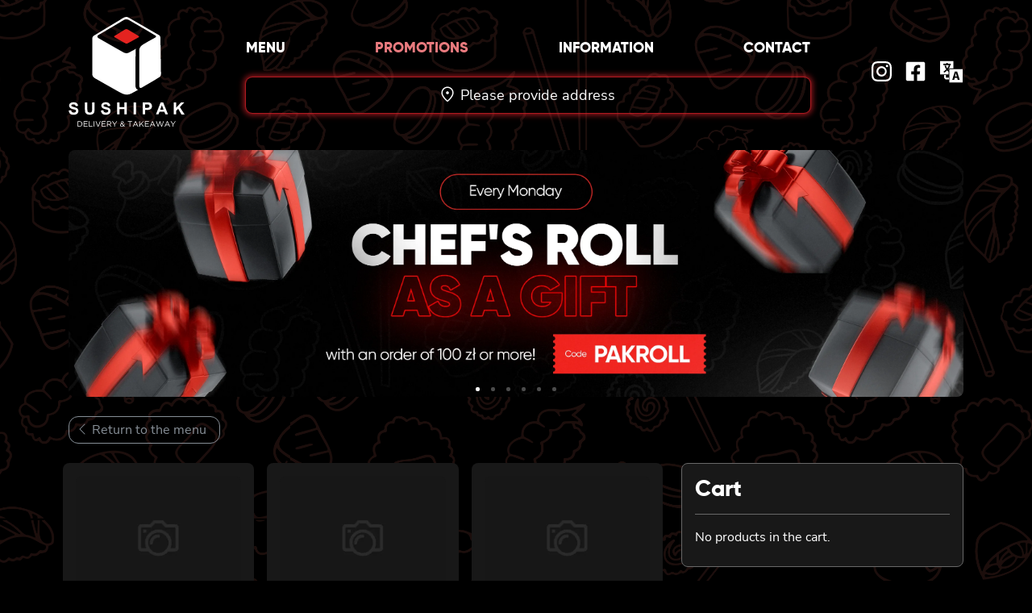

--- FILE ---
content_type: text/html; charset=UTF-8
request_url: https://sushipak.pl/en/promotions/
body_size: 126096
content:
<!DOCTYPE html>
<html lang="en-US">
<head>
	<meta name="theme-color" content="#000">
	<meta charset="UTF-8">
	<meta name="viewport" content="width=device-width, initial-scale=1.0, maximum-scale=1.0, user-scalable=0"/>
	<meta http-equiv="X-UA-Compatible" content="IE=edge">
	<meta name='robots' content='index, follow, max-image-preview:large, max-snippet:-1, max-video-preview:-1' />
<link rel="alternate" href="https://sushipak.pl/promocje/" hreflang="pl" />
<link rel="alternate" href="https://sushipak.pl/en/promotions/" hreflang="en" />
<link rel="alternate" href="https://sushipak.pl/ru/%d0%b0%d0%ba%d1%86%d0%b8%d0%b8/" hreflang="ru" />
<link rel="alternate" href="https://sushipak.pl/bel/%d0%b0%d0%ba%d1%86%d1%8b%d1%96/" hreflang="be" />
<link rel="alternate" href="https://sushipak.pl/uk/%d0%b0%d0%ba%d1%86%d1%96%d1%97-2/" hreflang="uk" />

<!-- Google Tag Manager by PYS -->
    <script data-cfasync="false" data-pagespeed-no-defer>
	    window.dataLayerPYS = window.dataLayerPYS || [];
	</script>
<!-- End Google Tag Manager by PYS -->
	<!-- This site is optimized with the Yoast SEO plugin v26.5 - https://yoast.com/wordpress/plugins/seo/ -->
	<title>Promotions - SUSHIPAK</title>
	<link rel="canonical" href="https://sushipak.pl/en/promotions/" />
	<meta property="og:locale" content="en_US" />
	<meta property="og:locale:alternate" content="pl_PL" />
	<meta property="og:locale:alternate" content="ru_RU" />
	<meta property="og:locale:alternate" content="be_BY" />
	<meta property="og:locale:alternate" content="uk_UA" />
	<meta property="og:type" content="article" />
	<meta property="og:title" content="Promotions - SUSHIPAK" />
	<meta property="og:url" content="https://sushipak.pl/en/promotions/" />
	<meta property="og:site_name" content="SUSHIPAK" />
	<meta property="article:modified_time" content="2021-09-10T18:05:53+00:00" />
	<meta property="og:image" content="https://sushipak.pl/wp-content/uploads/2021/03/sishipak_logo-1.jpg" />
	<meta property="og:image:width" content="241" />
	<meta property="og:image:height" content="87" />
	<meta property="og:image:type" content="image/jpeg" />
	<meta name="twitter:card" content="summary_large_image" />
	<script type="application/ld+json" class="yoast-schema-graph">{"@context":"https://schema.org","@graph":[{"@type":"WebPage","@id":"https://sushipak.pl/en/promotions/","url":"https://sushipak.pl/en/promotions/","name":"Promotions - SUSHIPAK","isPartOf":{"@id":"https://sushipak.pl/en/#website"},"datePublished":"2021-09-10T17:46:54+00:00","dateModified":"2021-09-10T18:05:53+00:00","breadcrumb":{"@id":"https://sushipak.pl/en/promotions/#breadcrumb"},"inLanguage":"en-US","potentialAction":[{"@type":"ReadAction","target":["https://sushipak.pl/en/promotions/"]}]},{"@type":"BreadcrumbList","@id":"https://sushipak.pl/en/promotions/#breadcrumb","itemListElement":[{"@type":"ListItem","position":1,"name":"Home","item":"https://sushipak.pl/en/"},{"@type":"ListItem","position":2,"name":"Promotions"}]},{"@type":"WebSite","@id":"https://sushipak.pl/en/#website","url":"https://sushipak.pl/en/","name":"SUSHIPAK","description":"Dostawa sushi","publisher":{"@id":"https://sushipak.pl/en/#organization"},"potentialAction":[{"@type":"SearchAction","target":{"@type":"EntryPoint","urlTemplate":"https://sushipak.pl/en/?s={search_term_string}"},"query-input":{"@type":"PropertyValueSpecification","valueRequired":true,"valueName":"search_term_string"}}],"inLanguage":"en-US"},{"@type":"Organization","@id":"https://sushipak.pl/en/#organization","name":"SUSHIPAK","url":"https://sushipak.pl/en/","logo":{"@type":"ImageObject","inLanguage":"en-US","@id":"https://sushipak.pl/en/#/schema/logo/image/","url":"https://sushipak.pl/wp-content/uploads/2024/05/logo.png","contentUrl":"https://sushipak.pl/wp-content/uploads/2024/05/logo.png","width":834,"height":834,"caption":"SUSHIPAK"},"image":{"@id":"https://sushipak.pl/en/#/schema/logo/image/"}}]}</script>
	<!-- / Yoast SEO plugin. -->


<script type='application/javascript' id='pys-version-script'>console.log('PixelYourSite PRO version 12.3.1');</script>
<link rel="alternate" title="oEmbed (JSON)" type="application/json+oembed" href="https://sushipak.pl/wp-json/oembed/1.0/embed?url=https%3A%2F%2Fsushipak.pl%2Fen%2Fpromotions%2F&#038;lang=en" />
<link rel="alternate" title="oEmbed (XML)" type="text/xml+oembed" href="https://sushipak.pl/wp-json/oembed/1.0/embed?url=https%3A%2F%2Fsushipak.pl%2Fen%2Fpromotions%2F&#038;format=xml&#038;lang=en" />
<style id='wp-img-auto-sizes-contain-inline-css' type='text/css'>
img:is([sizes=auto i],[sizes^="auto," i]){contain-intrinsic-size:3000px 1500px}
/*# sourceURL=wp-img-auto-sizes-contain-inline-css */
</style>
<style id='wp-emoji-styles-inline-css' type='text/css'>

	img.wp-smiley, img.emoji {
		display: inline !important;
		border: none !important;
		box-shadow: none !important;
		height: 1em !important;
		width: 1em !important;
		margin: 0 0.07em !important;
		vertical-align: -0.1em !important;
		background: none !important;
		padding: 0 !important;
	}
/*# sourceURL=wp-emoji-styles-inline-css */
</style>
<style id='classic-theme-styles-inline-css' type='text/css'>
/*! This file is auto-generated */
.wp-block-button__link{color:#fff;background-color:#32373c;border-radius:9999px;box-shadow:none;text-decoration:none;padding:calc(.667em + 2px) calc(1.333em + 2px);font-size:1.125em}.wp-block-file__button{background:#32373c;color:#fff;text-decoration:none}
/*# sourceURL=/wp-includes/css/classic-themes.min.css */
</style>
<style id='woocommerce-inline-inline-css' type='text/css'>
.woocommerce form .form-row .required { visibility: visible; }
/*# sourceURL=woocommerce-inline-inline-css */
</style>
<link rel='preload' as='style' onload='this.onload=null;this.rel="stylesheet"' id='sp_client_order_feedback-css' href='https://sushipak.pl/wp-content/plugins/sp-feedbacks//assets/client-styles.css?ver=1.2' type='text/css' media='all' />
<link rel='stylesheet' id='jquery-lazyloadxt-fadein-css-css' href='//sushipak.pl/wp-content/plugins/a3-lazy-load/assets/css/jquery.lazyloadxt.fadein.css?ver=6.9' type='text/css' media='all' />
<link rel='stylesheet' id='a3a3_lazy_load-css' href='//sushipak.pl/wp-content/uploads/sass/a3_lazy_load.min.css?ver=1651045361' type='text/css' media='all' />
<link rel='stylesheet' id='mainstyle_parent-css' href='https://sushipak.pl/wp-content/themes/wp-bootstrap-starter/style.css?ver=2.0.10' type='text/css' media='all' />
<link rel='stylesheet' id='new_sp_style-css' href='https://sushipak.pl/wp-content/themes/wp-bootstrap-starter-child/sp-style.css?ver=2.0.10' type='text/css' media='all' />
<link rel='preload' as='style' onload='this.onload=null;this.rel="stylesheet"' id='font-css' href='https://sushipak.pl/wp-content/themes/wp-bootstrap-starter-child/fonts/NunitoSans/font.css?ver=6.9' type='text/css' media='all' />
<link rel='stylesheet' id='index-css' href='https://sushipak.pl/wp-content/themes/wp-bootstrap-starter-child/scripts/index.css?ver=2.0.10' type='text/css' media='all' />
<link rel='stylesheet' id='geoapify-autocomplete-css' href='https://sushipak.pl/wp-content/themes/wp-bootstrap-starter-child/scripts/geoapify-autocomplete/geoapify-autocomplete.css?ver=2.0.10' type='text/css' media='all' />
<link rel='stylesheet' id='leaflet-css' href='https://sushipak.pl/wp-content/themes/wp-bootstrap-starter-child/scripts/leaflet/leaflet.css?ver=2.0.10' type='text/css' media='all' />
<link rel='stylesheet' id='leaflet-marker-cluster-css' href='https://sushipak.pl/wp-content/themes/wp-bootstrap-starter-child/scripts/leaflet/plugins/marker-cluster/leaflet-marker-cluster.css?ver=2.0.10' type='text/css' media='all' />
<link rel='stylesheet' id='bootstrap-css' href='https://sushipak.pl/wp-content/themes/wp-bootstrap-starter-child/bootstrap.css?ver=2.0.10' type='text/css' media='all' />
<link rel='stylesheet' id='mainstyle-css' href='https://sushipak.pl/wp-content/themes/wp-bootstrap-starter-child/style.css?ver=2.0.10' type='text/css' media='all' />
<link rel='stylesheet' id='sp_cart-css' href='https://sushipak.pl/wp-content/themes/wp-bootstrap-starter-child/styles/sp-cart.css?ver=2.0.10' type='text/css' media='all' />
<link rel='stylesheet' id='sp_map-css' href='https://sushipak.pl/wp-content/themes/wp-bootstrap-starter-child/styles/sp-map.css?ver=2.0.10' type='text/css' media='all' />
<link rel='stylesheet' id='sp_city_selection-css' href='https://sushipak.pl/wp-content/themes/wp-bootstrap-starter-child/styles/sp-city-selection.css?ver=2.0.10' type='text/css' media='all' />
<link rel='stylesheet' id='sp_mobile_menu-css' href='https://sushipak.pl/wp-content/themes/wp-bootstrap-starter-child/styles/sp-mobile-menu.css?ver=2.0.10' type='text/css' media='all' />
<link rel='stylesheet' id='sp_common-css' href='https://sushipak.pl/wp-content/themes/wp-bootstrap-starter-child/styles/sp-common.css?ver=2.0.10' type='text/css' media='all' />
<link rel='stylesheet' id='sp_utils-css' href='https://sushipak.pl/wp-content/themes/wp-bootstrap-starter-child/styles/sp-utils.css?ver=2.0.10' type='text/css' media='all' />
<link rel='stylesheet' id='sp-condiments-modal-css' href='https://sushipak.pl/wp-content/themes/wp-bootstrap-starter-child/styles/sp-condiments-modal.css?ver=2.0.10' type='text/css' media='all' />
<link rel='preload' as='style' onload='this.onload=null;this.rel="stylesheet"' id='szbd-style-shortcode-css' href='https://sushipak.pl/wp-content/plugins/sp-shipping-zones-by-drawing//assets/style-shortcode.css?ver=1.575' type='text/css' media='all' />
<script type="text/javascript" id="jquery-core-js-extra">
/* <![CDATA[ */
var pysTikTokRest = {"restApiUrl":"https://sushipak.pl/wp-json/pys-tiktok/v1/event","debug":""};
var pysFacebookRest = {"restApiUrl":"https://sushipak.pl/wp-json/pys-facebook/v1/event","debug":""};
//# sourceURL=jquery-core-js-extra
/* ]]> */
</script>
<script type="text/javascript" src="https://sushipak.pl/wp-includes/js/jquery/jquery.min.js?ver=3.7.1" id="jquery-core-js"></script>
<script type="text/javascript" src="https://sushipak.pl/wp-includes/js/jquery/jquery-migrate.min.js?ver=3.4.1" id="jquery-migrate-js"></script>
<script type="text/javascript" src="https://sushipak.pl/wp-content/plugins/woocommerce/assets/js/jquery-blockui/jquery.blockUI.min.js?ver=2.7.0-wc.10.4.0" id="wc-jquery-blockui-js" data-wp-strategy="defer"></script>
<script type="text/javascript" src="https://sushipak.pl/wp-content/plugins/woocommerce/assets/js/js-cookie/js.cookie.min.js?ver=2.1.4-wc.10.4.0" id="wc-js-cookie-js" defer="defer" data-wp-strategy="defer"></script>
<script type="text/javascript" id="woocommerce-js-extra">
/* <![CDATA[ */
var woocommerce_params = {"ajax_url":"/wp-admin/admin-ajax.php","wc_ajax_url":"/?wc-ajax=%%endpoint%%","i18n_password_show":"Show password","i18n_password_hide":"Hide password"};
//# sourceURL=woocommerce-js-extra
/* ]]> */
</script>
<script type="text/javascript" src="https://sushipak.pl/wp-content/plugins/woocommerce/assets/js/frontend/woocommerce.min.js?ver=10.4.0" id="woocommerce-js" defer="defer" data-wp-strategy="defer"></script>
<script type="text/javascript" src="https://sushipak.pl/wp-content/plugins/pixelyoursite-pro/dist/scripts/jquery.bind-first-0.2.3.min.js" id="jquery-bind-first-js"></script>
<script type="text/javascript" src="https://sushipak.pl/wp-content/plugins/pixelyoursite-pro/dist/scripts/js.cookie-2.1.3.min.js?ver=2.1.3" id="js-cookie-pys-js"></script>
<script type="text/javascript" src="https://sushipak.pl/wp-content/plugins/pixelyoursite-pro/dist/scripts/sha256.js?ver=0.11.0" id="js-sha256-js"></script>
<script type="text/javascript" src="https://sushipak.pl/wp-content/plugins/pixelyoursite-pro/dist/scripts/tld.min.js?ver=2.3.1" id="js-tld-js"></script>
<script type="text/javascript" id="pys-js-extra">
/* <![CDATA[ */
var pysOptions = {"staticEvents":{"facebook":{"init_event":[{"delay":0,"type":"static","ajaxFire":false,"name":"PageView","eventID":"148ef529-d26d-492b-8b9f-9440ac8891a5","pixelIds":["3075702282552154"],"params":{"page_title":"Promotions","post_type":"page","post_id":11702,"plugin":"PixelYourSite","event_url":"sushipak.pl/en/promotions/","user_role":"guest"},"e_id":"init_event","ids":[],"hasTimeWindow":false,"timeWindow":0,"woo_order":"","edd_order":""}]},"google_ads":{"init_event":[{"delay":0,"type":"static","conversion_ids":["AW-10837614304"],"name":"page_view","eventID":"148ef529-d26d-492b-8b9f-9440ac8891a5","params":{"items":[{"id":11702,"google_business_vertical":"food_delivery, takeout, restaurant"}],"page_title":"Promotions","post_type":"page","post_id":11702,"plugin":"PixelYourSite","event_url":"sushipak.pl/en/promotions/","user_role":"guest"},"e_id":"init_event","ids":[],"hasTimeWindow":false,"timeWindow":0,"woo_order":"","edd_order":""}]}},"dynamicEvents":{"automatic_event_internal_link":{"tiktok":{"delay":0,"type":"dyn","name":"ClickButton","event_id":"5EW391iK22jsJmVwUmogfSKtDTnLfKvhA5tA","pixelIds":["D2IQODRC77UFE4JPJRS0"],"eventID":"b5b15725-b143-4d21-a629-faa58181eb7e","params":[],"e_id":"automatic_event_internal_link","ids":[],"hasTimeWindow":false,"timeWindow":0,"woo_order":"","edd_order":""},"facebook":{"delay":0,"type":"dyn","name":"InternalClick","eventID":"b5b15725-b143-4d21-a629-faa58181eb7e","pixelIds":["3075702282552154"],"params":{"page_title":"Promotions","post_type":"page","post_id":11702,"plugin":"PixelYourSite","event_url":"sushipak.pl/en/promotions/","user_role":"guest"},"e_id":"automatic_event_internal_link","ids":[],"hasTimeWindow":false,"timeWindow":0,"woo_order":"","edd_order":""},"ga":{"delay":0,"type":"dyn","name":"InternalClick","unify":true,"trackingIds":["G-1BXZHS2XKL","AW-10837614304"],"eventID":"b5b15725-b143-4d21-a629-faa58181eb7e","params":{"page_title":"Promotions","post_type":"page","post_id":11702,"plugin":"PixelYourSite","event_url":"sushipak.pl/en/promotions/","user_role":"guest"},"e_id":"automatic_event_internal_link","ids":[],"hasTimeWindow":false,"timeWindow":0,"woo_order":"","edd_order":""},"google_ads":{"delay":0,"type":"dyn","name":"InternalClick","conversion_ids":["AW-10837614304"],"ids":["AW-10837614304"],"eventID":"b5b15725-b143-4d21-a629-faa58181eb7e","params":{"page_title":"Promotions","post_type":"page","post_id":11702,"plugin":"PixelYourSite","event_url":"sushipak.pl/en/promotions/","user_role":"guest"},"e_id":"automatic_event_internal_link","hasTimeWindow":false,"timeWindow":0,"woo_order":"","edd_order":""}},"automatic_event_outbound_link":{"tiktok":{"delay":0,"type":"dyn","name":"ClickButton","event_id":"ePrhXe4qgs24qJ6I3jpH1eJcI6jswVXGYa7I","pixelIds":["D2IQODRC77UFE4JPJRS0"],"eventID":"c4879320-b3e5-4c02-8772-19184259ca1c","params":[],"e_id":"automatic_event_outbound_link","ids":[],"hasTimeWindow":false,"timeWindow":0,"woo_order":"","edd_order":""},"facebook":{"delay":0,"type":"dyn","name":"OutboundClick","eventID":"c4879320-b3e5-4c02-8772-19184259ca1c","pixelIds":["3075702282552154"],"params":{"page_title":"Promotions","post_type":"page","post_id":11702,"plugin":"PixelYourSite","event_url":"sushipak.pl/en/promotions/","user_role":"guest"},"e_id":"automatic_event_outbound_link","ids":[],"hasTimeWindow":false,"timeWindow":0,"woo_order":"","edd_order":""},"ga":{"delay":0,"type":"dyn","name":"OutboundClick","unify":true,"trackingIds":["G-1BXZHS2XKL","AW-10837614304"],"eventID":"c4879320-b3e5-4c02-8772-19184259ca1c","params":{"page_title":"Promotions","post_type":"page","post_id":11702,"plugin":"PixelYourSite","event_url":"sushipak.pl/en/promotions/","user_role":"guest"},"e_id":"automatic_event_outbound_link","ids":[],"hasTimeWindow":false,"timeWindow":0,"woo_order":"","edd_order":""},"google_ads":{"delay":0,"type":"dyn","name":"OutboundClick","conversion_ids":["AW-10837614304"],"ids":["AW-10837614304"],"eventID":"c4879320-b3e5-4c02-8772-19184259ca1c","params":{"page_title":"Promotions","post_type":"page","post_id":11702,"plugin":"PixelYourSite","event_url":"sushipak.pl/en/promotions/","user_role":"guest"},"e_id":"automatic_event_outbound_link","hasTimeWindow":false,"timeWindow":0,"woo_order":"","edd_order":""}},"automatic_event_download":{"tiktok":{"delay":0,"type":"dyn","name":"Download","extensions":["","doc","exe","js","pdf","ppt","tgz","zip","xls"],"event_id":"M7vyiYHZ5lssapTURMdFRrAkJPwFakQWZLno","pixelIds":["D2IQODRC77UFE4JPJRS0"],"eventID":"308681f9-05d4-48c5-a77a-86a03f63216e","params":[],"e_id":"automatic_event_download","ids":[],"hasTimeWindow":false,"timeWindow":0,"woo_order":"","edd_order":""},"facebook":{"delay":0,"type":"dyn","name":"Download","extensions":["","doc","exe","js","pdf","ppt","tgz","zip","xls"],"eventID":"308681f9-05d4-48c5-a77a-86a03f63216e","pixelIds":["3075702282552154"],"params":{"page_title":"Promotions","post_type":"page","post_id":11702,"plugin":"PixelYourSite","event_url":"sushipak.pl/en/promotions/","user_role":"guest"},"e_id":"automatic_event_download","ids":[],"hasTimeWindow":false,"timeWindow":0,"woo_order":"","edd_order":""},"ga":{"delay":0,"type":"dyn","name":"Download","extensions":["","doc","exe","js","pdf","ppt","tgz","zip","xls"],"unify":true,"trackingIds":["G-1BXZHS2XKL","AW-10837614304"],"eventID":"308681f9-05d4-48c5-a77a-86a03f63216e","params":{"page_title":"Promotions","post_type":"page","post_id":11702,"plugin":"PixelYourSite","event_url":"sushipak.pl/en/promotions/","user_role":"guest"},"e_id":"automatic_event_download","ids":[],"hasTimeWindow":false,"timeWindow":0,"woo_order":"","edd_order":""},"google_ads":{"delay":0,"type":"dyn","name":"Download","extensions":["","doc","exe","js","pdf","ppt","tgz","zip","xls"],"conversion_ids":["AW-10837614304"],"ids":["AW-10837614304"],"eventID":"308681f9-05d4-48c5-a77a-86a03f63216e","params":{"page_title":"Promotions","post_type":"page","post_id":11702,"plugin":"PixelYourSite","event_url":"sushipak.pl/en/promotions/","user_role":"guest"},"e_id":"automatic_event_download","hasTimeWindow":false,"timeWindow":0,"woo_order":"","edd_order":""}},"automatic_event_video":{"facebook":{"delay":0,"type":"dyn","name":"WatchVideo","eventID":"a3f3a464-87d0-445a-8064-f257481a6fb3","pixelIds":["3075702282552154"],"params":{"page_title":"Promotions","post_type":"page","post_id":11702,"plugin":"PixelYourSite","event_url":"sushipak.pl/en/promotions/","user_role":"guest"},"e_id":"automatic_event_video","ids":[],"hasTimeWindow":false,"timeWindow":0,"woo_order":"","edd_order":""},"ga":{"delay":0,"type":"dyn","name":"WatchVideo","unify":true,"trackingIds":["G-1BXZHS2XKL","AW-10837614304"],"youtube_disabled":false,"eventID":"a3f3a464-87d0-445a-8064-f257481a6fb3","params":{"page_title":"Promotions","post_type":"page","post_id":11702,"plugin":"PixelYourSite","event_url":"sushipak.pl/en/promotions/","user_role":"guest"},"e_id":"automatic_event_video","ids":[],"hasTimeWindow":false,"timeWindow":0,"woo_order":"","edd_order":""},"google_ads":{"delay":0,"type":"dyn","name":"WatchVideo","conversion_ids":["AW-10837614304"],"ids":["AW-10837614304"],"eventID":"a3f3a464-87d0-445a-8064-f257481a6fb3","params":{"page_title":"Promotions","post_type":"page","post_id":11702,"plugin":"PixelYourSite","event_url":"sushipak.pl/en/promotions/","user_role":"guest"},"e_id":"automatic_event_video","hasTimeWindow":false,"timeWindow":0,"woo_order":"","edd_order":""}},"automatic_event_tel_link":{"facebook":{"delay":0,"type":"dyn","name":"TelClick","eventID":"7fc777b4-ef79-4a23-9a37-0a9b323dc034","pixelIds":["3075702282552154"],"params":{"page_title":"Promotions","post_type":"page","post_id":11702,"plugin":"PixelYourSite","event_url":"sushipak.pl/en/promotions/","user_role":"guest"},"e_id":"automatic_event_tel_link","ids":[],"hasTimeWindow":false,"timeWindow":0,"woo_order":"","edd_order":""},"ga":{"delay":0,"type":"dyn","name":"TelClick","unify":true,"trackingIds":["G-1BXZHS2XKL","AW-10837614304"],"eventID":"7fc777b4-ef79-4a23-9a37-0a9b323dc034","params":{"page_title":"Promotions","post_type":"page","post_id":11702,"plugin":"PixelYourSite","event_url":"sushipak.pl/en/promotions/","user_role":"guest"},"e_id":"automatic_event_tel_link","ids":[],"hasTimeWindow":false,"timeWindow":0,"woo_order":"","edd_order":""},"google_ads":{"delay":0,"type":"dyn","name":"TelClick","conversion_ids":["AW-10837614304"],"ids":["AW-10837614304"],"eventID":"7fc777b4-ef79-4a23-9a37-0a9b323dc034","params":{"page_title":"Promotions","post_type":"page","post_id":11702,"plugin":"PixelYourSite","event_url":"sushipak.pl/en/promotions/","user_role":"guest"},"e_id":"automatic_event_tel_link","hasTimeWindow":false,"timeWindow":0,"woo_order":"","edd_order":""}},"automatic_event_email_link":{"facebook":{"delay":0,"type":"dyn","name":"EmailClick","eventID":"bf02d949-549f-4f6f-927d-20fae1d127bc","pixelIds":["3075702282552154"],"params":{"page_title":"Promotions","post_type":"page","post_id":11702,"plugin":"PixelYourSite","event_url":"sushipak.pl/en/promotions/","user_role":"guest"},"e_id":"automatic_event_email_link","ids":[],"hasTimeWindow":false,"timeWindow":0,"woo_order":"","edd_order":""},"ga":{"delay":0,"type":"dyn","name":"EmailClick","unify":true,"trackingIds":["G-1BXZHS2XKL","AW-10837614304"],"eventID":"bf02d949-549f-4f6f-927d-20fae1d127bc","params":{"page_title":"Promotions","post_type":"page","post_id":11702,"plugin":"PixelYourSite","event_url":"sushipak.pl/en/promotions/","user_role":"guest"},"e_id":"automatic_event_email_link","ids":[],"hasTimeWindow":false,"timeWindow":0,"woo_order":"","edd_order":""},"google_ads":{"delay":0,"type":"dyn","name":"EmailClick","conversion_ids":["AW-10837614304"],"ids":["AW-10837614304"],"eventID":"bf02d949-549f-4f6f-927d-20fae1d127bc","params":{"page_title":"Promotions","post_type":"page","post_id":11702,"plugin":"PixelYourSite","event_url":"sushipak.pl/en/promotions/","user_role":"guest"},"e_id":"automatic_event_email_link","hasTimeWindow":false,"timeWindow":0,"woo_order":"","edd_order":""}},"automatic_event_form":{"facebook":{"delay":0,"type":"dyn","name":"Form","eventID":"f2cbf4d3-556b-42a1-95e8-dd8563558c6c","pixelIds":["3075702282552154"],"params":{"page_title":"Promotions","post_type":"page","post_id":11702,"plugin":"PixelYourSite","event_url":"sushipak.pl/en/promotions/","user_role":"guest"},"e_id":"automatic_event_form","ids":[],"hasTimeWindow":false,"timeWindow":0,"woo_order":"","edd_order":""},"ga":{"delay":0,"type":"dyn","name":"Form","unify":true,"trackingIds":["G-1BXZHS2XKL","AW-10837614304"],"eventID":"f2cbf4d3-556b-42a1-95e8-dd8563558c6c","params":{"page_title":"Promotions","post_type":"page","post_id":11702,"plugin":"PixelYourSite","event_url":"sushipak.pl/en/promotions/","user_role":"guest"},"e_id":"automatic_event_form","ids":[],"hasTimeWindow":false,"timeWindow":0,"woo_order":"","edd_order":""},"google_ads":{"delay":0,"type":"dyn","name":"Form","conversion_ids":["AW-10837614304"],"ids":["AW-10837614304"],"eventID":"f2cbf4d3-556b-42a1-95e8-dd8563558c6c","params":{"page_title":"Promotions","post_type":"page","post_id":11702,"plugin":"PixelYourSite","event_url":"sushipak.pl/en/promotions/","user_role":"guest"},"e_id":"automatic_event_form","hasTimeWindow":false,"timeWindow":0,"woo_order":"","edd_order":""}},"automatic_event_comment":{"facebook":{"delay":0,"type":"dyn","name":"Comment","eventID":"8a86650f-ccf8-454f-8d23-b187e1e55f61","pixelIds":["3075702282552154"],"params":{"page_title":"Promotions","post_type":"page","post_id":11702,"plugin":"PixelYourSite","event_url":"sushipak.pl/en/promotions/","user_role":"guest"},"e_id":"automatic_event_comment","ids":[],"hasTimeWindow":false,"timeWindow":0,"woo_order":"","edd_order":""},"ga":{"delay":0,"type":"dyn","name":"Comment","unify":true,"trackingIds":["G-1BXZHS2XKL","AW-10837614304"],"eventID":"8a86650f-ccf8-454f-8d23-b187e1e55f61","params":{"page_title":"Promotions","post_type":"page","post_id":11702,"plugin":"PixelYourSite","event_url":"sushipak.pl/en/promotions/","user_role":"guest"},"e_id":"automatic_event_comment","ids":[],"hasTimeWindow":false,"timeWindow":0,"woo_order":"","edd_order":""},"google_ads":{"delay":0,"type":"dyn","name":"Comment","conversion_ids":["AW-10837614304"],"ids":["AW-10837614304"],"eventID":"8a86650f-ccf8-454f-8d23-b187e1e55f61","params":{"page_title":"Promotions","post_type":"page","post_id":11702,"plugin":"PixelYourSite","event_url":"sushipak.pl/en/promotions/","user_role":"guest"},"e_id":"automatic_event_comment","hasTimeWindow":false,"timeWindow":0,"woo_order":"","edd_order":""}},"automatic_event_adsense":{"facebook":{"delay":0,"type":"dyn","name":"AdSense","eventID":"ddcd4178-aef2-4bc9-a21b-1e92c86b5076","pixelIds":["3075702282552154"],"params":{"page_title":"Promotions","post_type":"page","post_id":11702,"plugin":"PixelYourSite","event_url":"sushipak.pl/en/promotions/","user_role":"guest"},"e_id":"automatic_event_adsense","ids":[],"hasTimeWindow":false,"timeWindow":0,"woo_order":"","edd_order":""},"ga":{"delay":0,"type":"dyn","name":"AdSense","unify":true,"trackingIds":["G-1BXZHS2XKL","AW-10837614304"],"eventID":"ddcd4178-aef2-4bc9-a21b-1e92c86b5076","params":{"page_title":"Promotions","post_type":"page","post_id":11702,"plugin":"PixelYourSite","event_url":"sushipak.pl/en/promotions/","user_role":"guest"},"e_id":"automatic_event_adsense","ids":[],"hasTimeWindow":false,"timeWindow":0,"woo_order":"","edd_order":""},"google_ads":{"delay":0,"type":"dyn","name":"AdSense","conversion_ids":["AW-10837614304"],"ids":["AW-10837614304"],"eventID":"ddcd4178-aef2-4bc9-a21b-1e92c86b5076","params":{"page_title":"Promotions","post_type":"page","post_id":11702,"plugin":"PixelYourSite","event_url":"sushipak.pl/en/promotions/","user_role":"guest"},"e_id":"automatic_event_adsense","hasTimeWindow":false,"timeWindow":0,"woo_order":"","edd_order":""}},"automatic_event_scroll":{"facebook":{"delay":0,"type":"dyn","name":"PageScroll","scroll_percent":30,"eventID":"e82def3d-d819-42e0-b020-ca1e3d0be2c3","pixelIds":["3075702282552154"],"params":{"page_title":"Promotions","post_type":"page","post_id":11702,"plugin":"PixelYourSite","event_url":"sushipak.pl/en/promotions/","user_role":"guest"},"e_id":"automatic_event_scroll","ids":[],"hasTimeWindow":false,"timeWindow":0,"woo_order":"","edd_order":""},"ga":{"delay":0,"type":"dyn","name":"PageScroll","scroll_percent":30,"unify":true,"trackingIds":["G-1BXZHS2XKL","AW-10837614304"],"eventID":"e82def3d-d819-42e0-b020-ca1e3d0be2c3","params":{"page_title":"Promotions","post_type":"page","post_id":11702,"plugin":"PixelYourSite","event_url":"sushipak.pl/en/promotions/","user_role":"guest"},"e_id":"automatic_event_scroll","ids":[],"hasTimeWindow":false,"timeWindow":0,"woo_order":"","edd_order":""},"google_ads":{"delay":0,"type":"dyn","name":"PageScroll","scroll_percent":30,"conversion_ids":["AW-10837614304"],"ids":["AW-10837614304"],"eventID":"e82def3d-d819-42e0-b020-ca1e3d0be2c3","params":{"page_title":"Promotions","post_type":"page","post_id":11702,"plugin":"PixelYourSite","event_url":"sushipak.pl/en/promotions/","user_role":"guest"},"e_id":"automatic_event_scroll","hasTimeWindow":false,"timeWindow":0,"woo_order":"","edd_order":""}},"automatic_event_time_on_page":{"facebook":{"delay":0,"type":"dyn","name":"TimeOnPage","time_on_page":30,"eventID":"5de03e44-fa0f-4f85-a578-9e8ea79642ef","pixelIds":["3075702282552154"],"params":{"page_title":"Promotions","post_type":"page","post_id":11702,"plugin":"PixelYourSite","event_url":"sushipak.pl/en/promotions/","user_role":"guest"},"e_id":"automatic_event_time_on_page","ids":[],"hasTimeWindow":false,"timeWindow":0,"woo_order":"","edd_order":""},"ga":{"delay":0,"type":"dyn","name":"TimeOnPage","time_on_page":30,"unify":true,"trackingIds":["G-1BXZHS2XKL","AW-10837614304"],"eventID":"5de03e44-fa0f-4f85-a578-9e8ea79642ef","params":{"page_title":"Promotions","post_type":"page","post_id":11702,"plugin":"PixelYourSite","event_url":"sushipak.pl/en/promotions/","user_role":"guest"},"e_id":"automatic_event_time_on_page","ids":[],"hasTimeWindow":false,"timeWindow":0,"woo_order":"","edd_order":""},"google_ads":{"delay":0,"type":"dyn","name":"TimeOnPage","time_on_page":30,"conversion_ids":["AW-10837614304"],"ids":["AW-10837614304"],"eventID":"5de03e44-fa0f-4f85-a578-9e8ea79642ef","params":{"page_title":"Promotions","post_type":"page","post_id":11702,"plugin":"PixelYourSite","event_url":"sushipak.pl/en/promotions/","user_role":"guest"},"e_id":"automatic_event_time_on_page","hasTimeWindow":false,"timeWindow":0,"woo_order":"","edd_order":""}},"woo_add_to_cart_on_button_click":{"tiktok":{"delay":0,"type":"dyn","name":"AddToCart","event_id":"c5jsirX9vgMRlYeUJWHi7Pn3f9ih5j3e0pfc","pixelIds":["D2IQODRC77UFE4JPJRS0"],"eventID":"4b3999ec-3971-4e84-8878-8580218374b1","params":[],"e_id":"woo_add_to_cart_on_button_click","ids":[],"hasTimeWindow":false,"timeWindow":0,"woo_order":"","edd_order":""},"facebook":{"delay":0,"type":"dyn","name":"AddToCart","eventID":"4b3999ec-3971-4e84-8878-8580218374b1","pixelIds":["3075702282552154"],"params":{"page_title":"Promotions","post_type":"page","post_id":11702,"plugin":"PixelYourSite","event_url":"sushipak.pl/en/promotions/","user_role":"guest"},"e_id":"woo_add_to_cart_on_button_click","ids":[],"hasTimeWindow":false,"timeWindow":0,"woo_order":"","edd_order":""},"ga":{"delay":0,"type":"dyn","name":"add_to_cart","trackingIds":["G-1BXZHS2XKL"],"eventID":"4b3999ec-3971-4e84-8878-8580218374b1","params":{"page_title":"Promotions","post_type":"page","post_id":11702,"plugin":"PixelYourSite","event_url":"sushipak.pl/en/promotions/","user_role":"guest"},"e_id":"woo_add_to_cart_on_button_click","ids":[],"hasTimeWindow":false,"timeWindow":0,"woo_order":"","edd_order":""},"google_ads":{"delay":0,"type":"dyn","conversion_ids":["AW-10837614304"],"name":"add_to_cart","eventID":"4b3999ec-3971-4e84-8878-8580218374b1","params":{"page_title":"Promotions","post_type":"page","post_id":11702,"plugin":"PixelYourSite","event_url":"sushipak.pl/en/promotions/","user_role":"guest"},"e_id":"woo_add_to_cart_on_button_click","ids":[],"hasTimeWindow":false,"timeWindow":0,"woo_order":"","edd_order":""}}},"triggerEvents":[],"triggerEventTypes":[],"tiktok":{"pixelIds":["D2IQODRC77UFE4JPJRS0"],"serverApiEnabled":true,"advanced_matching":{"external_id":"1a3f818ad884cc7d9d6cb984092f9ba94fec05011fd2b50a17d41e782740b45a"}},"facebook":{"pixelIds":["3075702282552154"],"advancedMatchingEnabled":true,"advancedMatching":{"external_id":"1a3f818ad884cc7d9d6cb984092f9ba94fec05011fd2b50a17d41e782740b45a"},"removeMetadata":true,"wooVariableAsSimple":true,"serverApiEnabled":true,"wooCRSendFromServer":false,"send_external_id":true,"enabled_medical":false,"do_not_track_medical_param":["event_url","post_title","page_title","landing_page","content_name","categories","tags","category_name"],"meta_ldu":false},"ga":{"trackingIds":["G-1BXZHS2XKL"],"retargetingLogic":"ecomm","crossDomainEnabled":false,"crossDomainAcceptIncoming":false,"crossDomainDomains":[],"wooVariableAsSimple":true,"isDebugEnabled":[],"serverContainerUrls":{"G-1BXZHS2XKL":{"enable_server_container":"","server_container_url":"","transport_url":""}},"additionalConfig":{"G-1BXZHS2XKL":{"first_party_collection":true}},"disableAdvertisingFeatures":false,"disableAdvertisingPersonalization":false,"url_passthrough":true,"url_passthrough_filter":false,"custom_page_view_event":false},"google_ads":{"conversion_ids":["AW-10837614304"],"enhanced_conversion":["index_0"],"woo_purchase_conversion_track":"current_event","woo_initiate_checkout_conversion_track":"current_event","woo_add_to_cart_conversion_track":"current_event","woo_view_content_conversion_track":"current_event","woo_view_category_conversion_track":"current_event","edd_purchase_conversion_track":"current_event","edd_initiate_checkout_conversion_track":"current_event","edd_add_to_cart_conversion_track":"current_event","edd_view_content_conversion_track":"current_event","edd_view_category_conversion_track":"current_event","wooVariableAsSimple":true,"crossDomainEnabled":false,"crossDomainAcceptIncoming":false,"crossDomainDomains":[]},"debug":"","siteUrl":"https://sushipak.pl","ajaxUrl":"https://sushipak.pl/wp-admin/admin-ajax.php","ajax_event":"334cfe3bc5","trackUTMs":"1","trackTrafficSource":"1","user_id":"0","enable_lading_page_param":"1","cookie_duration":"30","enable_event_day_param":"1","enable_event_month_param":"1","enable_event_time_param":"1","enable_remove_target_url_param":"1","enable_remove_download_url_param":"1","visit_data_model":"first_visit","last_visit_duration":"30","enable_auto_save_advance_matching":"1","enable_success_send_form":"","enable_automatic_events":"1","enable_event_video":"1","ajaxForServerEvent":"1","ajaxForServerStaticEvent":"1","useSendBeacon":"1","send_external_id":"1","external_id_expire":"30","track_cookie_for_subdomains":"1","google_consent_mode":"","data_persistency":"keep_data","advance_matching_form":{"enable_advance_matching_forms":true,"advance_matching_fn_names":["","first_name","first-name","first name","name","billing_first_name","shipping_first_name","fname","customer_first_name"],"advance_matching_ln_names":["","last_name","last-name","last name","billing_last_name","shipping_last_name","lname","customer_last_name"],"advance_matching_tel_names":["","phone","tel","billing_phone","shipping_phone","customer_phone"],"advance_matching_em_names":["","email","billing_email","customer_email","user_email"]},"advance_matching_url":{"enable_advance_matching_url":true,"advance_matching_fn_names":[""],"advance_matching_ln_names":[""],"advance_matching_tel_names":[""],"advance_matching_em_names":[""]},"track_dynamic_fields":[],"gdpr":{"ajax_enabled":false,"all_disabled_by_api":false,"facebook_disabled_by_api":false,"tiktok_disabled_by_api":false,"analytics_disabled_by_api":false,"google_ads_disabled_by_api":false,"pinterest_disabled_by_api":false,"bing_disabled_by_api":false,"reddit_disabled_by_api":false,"externalID_disabled_by_api":false,"facebook_prior_consent_enabled":true,"tiktok_prior_consent_enabled":true,"analytics_prior_consent_enabled":true,"google_ads_prior_consent_enabled":true,"pinterest_prior_consent_enabled":true,"bing_prior_consent_enabled":true,"cookiebot_integration_enabled":false,"cookiebot_facebook_consent_category":"marketing","cookiebot_tiktok_consent_category":"marketing","cookiebot_analytics_consent_category":"statistics","cookiebot_google_ads_consent_category":"marketing","cookiebot_pinterest_consent_category":"marketing","cookiebot_bing_consent_category":"marketing","cookie_notice_integration_enabled":false,"cookie_law_info_integration_enabled":false,"real_cookie_banner_integration_enabled":false,"consent_magic_integration_enabled":false,"analytics_storage":{"enabled":false,"value":"granted","filter":false},"ad_storage":{"enabled":false,"value":"granted","filter":false},"ad_user_data":{"enabled":false,"value":"granted","filter":false},"ad_personalization":{"enabled":false,"value":"granted","filter":false}},"cookie":{"disabled_all_cookie":false,"disabled_start_session_cookie":false,"disabled_advanced_form_data_cookie":false,"disabled_landing_page_cookie":false,"disabled_first_visit_cookie":false,"disabled_trafficsource_cookie":false,"disabled_utmTerms_cookie":false,"disabled_utmId_cookie":false,"disabled_google_alternative_id":false},"tracking_analytics":{"TrafficSource":"direct","TrafficLanding":"https://sushipak.pl/en/promotions/","TrafficUtms":[],"TrafficUtmsId":[],"userDataEnable":true,"userData":{"emails":[],"phones":[],"addresses":[]},"use_encoding_provided_data":true,"use_multiple_provided_data":true},"GATags":{"ga_datalayer_type":"default","ga_datalayer_name":"dataLayerPYS","gclid_alternative_enabled":true,"gclid_alternative_param":""},"automatic":{"enable_youtube":true,"enable_vimeo":true,"enable_video":true},"woo":{"enabled":true,"enabled_save_data_to_orders":true,"addToCartOnButtonEnabled":true,"addToCartOnButtonValueEnabled":true,"addToCartOnButtonValueOption":"price","woo_purchase_on_transaction":true,"woo_view_content_variation_is_selected":true,"singleProductId":null,"affiliateEnabled":false,"removeFromCartSelector":"form.woocommerce-cart-form .remove","addToCartCatchMethod":"add_cart_js","is_order_received_page":false,"containOrderId":false,"affiliateEventName":"Lead"},"edd":{"enabled":false},"cache_bypass":"1768993547"};
//# sourceURL=pys-js-extra
/* ]]> */
</script>
<script type="text/javascript" src="https://sushipak.pl/wp-content/plugins/pixelyoursite-pro/dist/scripts/public.js?ver=12.3.1" id="pys-js"></script>
<script type="text/javascript" src="https://sushipak.pl/wp-content/themes/wp-bootstrap-starter-child/scripts/geoapify-autocomplete/geoapify-autocomplete.js?ver=2.0.10" id="geoapify-autocomplete-js"></script>
<script type="text/javascript" src="https://sushipak.pl/wp-content/themes/wp-bootstrap-starter-child/scripts/leaflet/leaflet.js?ver=2.0.10" id="leaflet-js"></script>
<script type="text/javascript" src="https://sushipak.pl/wp-content/themes/wp-bootstrap-starter-child/scripts/leaflet/plugins/gesture-handling/leaflet-gesture-handling.min.js?ver=2.0.10" id="leaflet-gesture-handling-js"></script>
<script type="text/javascript" src="https://sushipak.pl/wp-content/themes/wp-bootstrap-starter-child/scripts/leaflet/plugins/marker-cluster/leaflet-marker-cluster.js?ver=2.0.10" id="leaflet-marker-cluster-js"></script>
<script type="text/javascript" src="https://sushipak.pl/wp-content/themes/wp-bootstrap-starter-child/scripts/turf/turf.min.js?ver=2.0.10" id="turf-js"></script>
<link rel="https://api.w.org/" href="https://sushipak.pl/wp-json/" /><link rel="alternate" title="JSON" type="application/json" href="https://sushipak.pl/wp-json/wp/v2/pages/11702" /><link rel="EditURI" type="application/rsd+xml" title="RSD" href="https://sushipak.pl/xmlrpc.php?rsd" />
<link rel='shortlink' href='https://sushipak.pl/?p=11702' />
<link rel="pingback" href="https://sushipak.pl/xmlrpc.php">    <style type="text/css">
        #page-sub-header { background: #fff; }
    </style>
    	<noscript><style>.woocommerce-product-gallery{ opacity: 1 !important; }</style></noscript>
		<style type="text/css">
	        a.site-title,
		.site-description {
			color: #ffffff;
		}
		</style>
	<style type="text/css" id="custom-background-css">
body.custom-background { background-color: #000000; }
</style>
	<link rel="icon" href="https://sushipak.pl/wp-content/uploads/2021/10/cropped-cropped-logo-delivery-white-01-1-32x32.png" sizes="32x32" />
<link rel="icon" href="https://sushipak.pl/wp-content/uploads/2021/10/cropped-cropped-logo-delivery-white-01-1-192x192.png" sizes="192x192" />
<link rel="apple-touch-icon" href="https://sushipak.pl/wp-content/uploads/2021/10/cropped-cropped-logo-delivery-white-01-1-180x180.png" />
<meta name="msapplication-TileImage" content="https://sushipak.pl/wp-content/uploads/2021/10/cropped-cropped-logo-delivery-white-01-1-270x270.png" />

	<meta name="facebook-domain-verification" content="wmljjvnobx8mah9661a2n5jhoxwly0"/>
	<style>
		body {
			overflow: hidden;
		}

		.full-page-loader .logo-loader .group-1,
		.full-page-loader .logo-loader .group-1_1,
		.full-page-loader .logo-loader .group-2 {
			transform-origin: center;
		}

		.full-page-loader {
			will-change: opacity;
		}

		.full-page-loader .logo-loader {
			will-change: opacity, transform;
		}

		.full-page-loader.entrance:not(.loaded) .logo-loader {
			opacity: 0;
			animation: fadeIn 0.35s ease 0.3s 1 normal forwards;
		}

		.full-page-loader.entrance:not(.loaded) .logo-loader .group-1_1 {
			animation: loading-pulse 4s ease 2s infinite;
		}

		.full-page-loader.mounted:not(.loaded) .logo-loader .group-1_1 {
			animation: loading-pulse 1.5s ease 4.5s infinite;
		}

		.full-page-loader.mounted .logo-loader-container {
			visibility: hidden;
			animation: visibilityShow 0.1s ease 4s 1 normal forwards;
		}

		.full-page-loader.mounted .logo-loader {
			opacity: 0;
			animation: fadeIn 0.4s ease 4s 1 normal forwards;
		}

		.full-page-loader.loaded {
			pointer-events: none;
			animation: backgroundExit 0.5s ease 0s 1 normal forwards !important;
		}

		.full-page-loader.loaded .logo-loader {
			animation: logoExit 0.5s ease 0s 1 normal forwards;
		}

		.full-page-loader > div {
			width: 170px;
			height: 170px;
		}

		.full-page-loader {
			pointer-events: none;
			position: fixed;
			left: 0;
			right: 0;
			top: 0;
			bottom: 0;
			z-index: 20040;
			display: flex;
			align-items: center;
			justify-content: center;
			background: #000000;
			background-size: 200% 200%;
		}

		@keyframes backgroundExit {
			0% {
				opacity: 1;
			}
			90% {
				opacity: 0;
			}
			100% {
				opacity: 0;
			}
		}

		@keyframes logoExit {
			0% {
				transform: scale(1);
				opacity: 1;
			}
			35% {
				opacity: 0;
			}
			100% {
				transform: scale(5);
				opacity: 0;
			}
		}

		@keyframes backgroundAnimation {
			0% {
				background-position: 100% 50%
			}

			50% {
				background-position: 30% 50%
			}

			100% {
				background-position: 100% 50%
			}
		}

		@keyframes visibilityShow {
			100% {
				visibility: visible;
			}
		}

		@keyframes fadeIn {
			0% {
				transform: scale(0);
				opacity: 0;
			}
			25% {
				transform: scale(1);
			}
			100% {
				transform: scale(1);
				opacity: 1;
			}
		}

		@keyframes fadeOut {
			0% {
				opacity: 1;
			}
			100% {
				opacity: 0;
			}
		}

		@keyframes loading-pulse {
			0% {
				opacity: 1;
				transform: scale(1);
				filter: drop-shadow(0 0 5px rgba(255, 255, 255, 0.6))
			}
			65% {
				opacity: 1;
				transform: scale(1.03);
				filter: drop-shadow(0 0 20px rgba(255, 255, 255, 0.6))
			}
			100% {
				opacity: 1;
				transform: scale(1);
				filter: drop-shadow(0 0 5px rgba(255, 255, 255, 0.6))
			}
		}

		@keyframes entrance {
			0% {
				opacity: 0;
				transform: scale(1.2) translateY(700px);
				animation-timing-function: ease-in;
			}
			30% {
				opacity: 1;
				transform: scale(1.4) translateY(-100px);
				animation-timing-function: ease-out;
			}
			40% {
				transform: scale(1) translateY(-400px);
				animation-timing-function: ease-in;
			}
			70% {
				transform: scale(1) translateY(70px);
				animation-timing-function: ease-out;
			}
			90% {
				transform: scale(1) translateY(-70px);
				animation-timing-function: ease-in;
			}
			100% {
				opacity: 1;
				transform: scale(1) translateY(0);
				animation-timing-function: ease-out;
			}
		}

		@keyframes exit {
			100% {
				opacity: 0;
				transform: scale(1.2) translateY(700px);
				animation-timing-function: ease-in;
			}
			90% {
				opacity: 1;
				transform: scale(1.4) translateY(-100px);
				animation-timing-function: ease-out;
			}
			70% {
				transform: scale(1) translateY(-400px);
				animation-timing-function: ease-in;
			}
			40% {
				transform: scale(1) translateY(70px);
				animation-timing-function: ease-out;
			}
			30% {
				transform: scale(1) translateY(-70px);
				animation-timing-function: ease-in;
			}
			0% {
				opacity: 1;
				transform: scale(1) translateY(0);
				animation-timing-function: ease-out;
			}
		}

		@keyframes entrance-2 {
			0% {
				opacity: 0;
				transform: translateY(-100px);
				animation-timing-function: ease-in;
			}
			100% {
				opacity: 1;
				transform: translateY(0);
				animation-timing-function: ease-out;
			}
		}

		@keyframes exit-2 {
			0% {
				opacity: 1;
				transform: translateY(0);
				animation-timing-function: ease-out;
			}
			100% {
				opacity: 0;
				transform: translateY(-100px);
				animation-timing-function: ease-in;
			}
		}
	</style>
				<noscript>
			<img height="1" width="1" style="display:none"
				 src="https://www.facebook.com/tr?id=3075702282552154&ev=PageView&noscript=1"
			/>
		</noscript>
	<link rel='stylesheet' id='wc-blocks-style-css' href='https://sushipak.pl/wp-content/plugins/woocommerce/assets/client/blocks/wc-blocks.css?ver=wc-10.4.0' type='text/css' media='all' />
<style id='global-styles-inline-css' type='text/css'>
:root{--wp--preset--aspect-ratio--square: 1;--wp--preset--aspect-ratio--4-3: 4/3;--wp--preset--aspect-ratio--3-4: 3/4;--wp--preset--aspect-ratio--3-2: 3/2;--wp--preset--aspect-ratio--2-3: 2/3;--wp--preset--aspect-ratio--16-9: 16/9;--wp--preset--aspect-ratio--9-16: 9/16;--wp--preset--color--black: #000000;--wp--preset--color--cyan-bluish-gray: #abb8c3;--wp--preset--color--white: #ffffff;--wp--preset--color--pale-pink: #f78da7;--wp--preset--color--vivid-red: #cf2e2e;--wp--preset--color--luminous-vivid-orange: #ff6900;--wp--preset--color--luminous-vivid-amber: #fcb900;--wp--preset--color--light-green-cyan: #7bdcb5;--wp--preset--color--vivid-green-cyan: #00d084;--wp--preset--color--pale-cyan-blue: #8ed1fc;--wp--preset--color--vivid-cyan-blue: #0693e3;--wp--preset--color--vivid-purple: #9b51e0;--wp--preset--gradient--vivid-cyan-blue-to-vivid-purple: linear-gradient(135deg,rgb(6,147,227) 0%,rgb(155,81,224) 100%);--wp--preset--gradient--light-green-cyan-to-vivid-green-cyan: linear-gradient(135deg,rgb(122,220,180) 0%,rgb(0,208,130) 100%);--wp--preset--gradient--luminous-vivid-amber-to-luminous-vivid-orange: linear-gradient(135deg,rgb(252,185,0) 0%,rgb(255,105,0) 100%);--wp--preset--gradient--luminous-vivid-orange-to-vivid-red: linear-gradient(135deg,rgb(255,105,0) 0%,rgb(207,46,46) 100%);--wp--preset--gradient--very-light-gray-to-cyan-bluish-gray: linear-gradient(135deg,rgb(238,238,238) 0%,rgb(169,184,195) 100%);--wp--preset--gradient--cool-to-warm-spectrum: linear-gradient(135deg,rgb(74,234,220) 0%,rgb(151,120,209) 20%,rgb(207,42,186) 40%,rgb(238,44,130) 60%,rgb(251,105,98) 80%,rgb(254,248,76) 100%);--wp--preset--gradient--blush-light-purple: linear-gradient(135deg,rgb(255,206,236) 0%,rgb(152,150,240) 100%);--wp--preset--gradient--blush-bordeaux: linear-gradient(135deg,rgb(254,205,165) 0%,rgb(254,45,45) 50%,rgb(107,0,62) 100%);--wp--preset--gradient--luminous-dusk: linear-gradient(135deg,rgb(255,203,112) 0%,rgb(199,81,192) 50%,rgb(65,88,208) 100%);--wp--preset--gradient--pale-ocean: linear-gradient(135deg,rgb(255,245,203) 0%,rgb(182,227,212) 50%,rgb(51,167,181) 100%);--wp--preset--gradient--electric-grass: linear-gradient(135deg,rgb(202,248,128) 0%,rgb(113,206,126) 100%);--wp--preset--gradient--midnight: linear-gradient(135deg,rgb(2,3,129) 0%,rgb(40,116,252) 100%);--wp--preset--font-size--small: 13px;--wp--preset--font-size--medium: 20px;--wp--preset--font-size--large: 36px;--wp--preset--font-size--x-large: 42px;--wp--preset--spacing--20: 0.44rem;--wp--preset--spacing--30: 0.67rem;--wp--preset--spacing--40: 1rem;--wp--preset--spacing--50: 1.5rem;--wp--preset--spacing--60: 2.25rem;--wp--preset--spacing--70: 3.38rem;--wp--preset--spacing--80: 5.06rem;--wp--preset--shadow--natural: 6px 6px 9px rgba(0, 0, 0, 0.2);--wp--preset--shadow--deep: 12px 12px 50px rgba(0, 0, 0, 0.4);--wp--preset--shadow--sharp: 6px 6px 0px rgba(0, 0, 0, 0.2);--wp--preset--shadow--outlined: 6px 6px 0px -3px rgb(255, 255, 255), 6px 6px rgb(0, 0, 0);--wp--preset--shadow--crisp: 6px 6px 0px rgb(0, 0, 0);}:where(.is-layout-flex){gap: 0.5em;}:where(.is-layout-grid){gap: 0.5em;}body .is-layout-flex{display: flex;}.is-layout-flex{flex-wrap: wrap;align-items: center;}.is-layout-flex > :is(*, div){margin: 0;}body .is-layout-grid{display: grid;}.is-layout-grid > :is(*, div){margin: 0;}:where(.wp-block-columns.is-layout-flex){gap: 2em;}:where(.wp-block-columns.is-layout-grid){gap: 2em;}:where(.wp-block-post-template.is-layout-flex){gap: 1.25em;}:where(.wp-block-post-template.is-layout-grid){gap: 1.25em;}.has-black-color{color: var(--wp--preset--color--black) !important;}.has-cyan-bluish-gray-color{color: var(--wp--preset--color--cyan-bluish-gray) !important;}.has-white-color{color: var(--wp--preset--color--white) !important;}.has-pale-pink-color{color: var(--wp--preset--color--pale-pink) !important;}.has-vivid-red-color{color: var(--wp--preset--color--vivid-red) !important;}.has-luminous-vivid-orange-color{color: var(--wp--preset--color--luminous-vivid-orange) !important;}.has-luminous-vivid-amber-color{color: var(--wp--preset--color--luminous-vivid-amber) !important;}.has-light-green-cyan-color{color: var(--wp--preset--color--light-green-cyan) !important;}.has-vivid-green-cyan-color{color: var(--wp--preset--color--vivid-green-cyan) !important;}.has-pale-cyan-blue-color{color: var(--wp--preset--color--pale-cyan-blue) !important;}.has-vivid-cyan-blue-color{color: var(--wp--preset--color--vivid-cyan-blue) !important;}.has-vivid-purple-color{color: var(--wp--preset--color--vivid-purple) !important;}.has-black-background-color{background-color: var(--wp--preset--color--black) !important;}.has-cyan-bluish-gray-background-color{background-color: var(--wp--preset--color--cyan-bluish-gray) !important;}.has-white-background-color{background-color: var(--wp--preset--color--white) !important;}.has-pale-pink-background-color{background-color: var(--wp--preset--color--pale-pink) !important;}.has-vivid-red-background-color{background-color: var(--wp--preset--color--vivid-red) !important;}.has-luminous-vivid-orange-background-color{background-color: var(--wp--preset--color--luminous-vivid-orange) !important;}.has-luminous-vivid-amber-background-color{background-color: var(--wp--preset--color--luminous-vivid-amber) !important;}.has-light-green-cyan-background-color{background-color: var(--wp--preset--color--light-green-cyan) !important;}.has-vivid-green-cyan-background-color{background-color: var(--wp--preset--color--vivid-green-cyan) !important;}.has-pale-cyan-blue-background-color{background-color: var(--wp--preset--color--pale-cyan-blue) !important;}.has-vivid-cyan-blue-background-color{background-color: var(--wp--preset--color--vivid-cyan-blue) !important;}.has-vivid-purple-background-color{background-color: var(--wp--preset--color--vivid-purple) !important;}.has-black-border-color{border-color: var(--wp--preset--color--black) !important;}.has-cyan-bluish-gray-border-color{border-color: var(--wp--preset--color--cyan-bluish-gray) !important;}.has-white-border-color{border-color: var(--wp--preset--color--white) !important;}.has-pale-pink-border-color{border-color: var(--wp--preset--color--pale-pink) !important;}.has-vivid-red-border-color{border-color: var(--wp--preset--color--vivid-red) !important;}.has-luminous-vivid-orange-border-color{border-color: var(--wp--preset--color--luminous-vivid-orange) !important;}.has-luminous-vivid-amber-border-color{border-color: var(--wp--preset--color--luminous-vivid-amber) !important;}.has-light-green-cyan-border-color{border-color: var(--wp--preset--color--light-green-cyan) !important;}.has-vivid-green-cyan-border-color{border-color: var(--wp--preset--color--vivid-green-cyan) !important;}.has-pale-cyan-blue-border-color{border-color: var(--wp--preset--color--pale-cyan-blue) !important;}.has-vivid-cyan-blue-border-color{border-color: var(--wp--preset--color--vivid-cyan-blue) !important;}.has-vivid-purple-border-color{border-color: var(--wp--preset--color--vivid-purple) !important;}.has-vivid-cyan-blue-to-vivid-purple-gradient-background{background: var(--wp--preset--gradient--vivid-cyan-blue-to-vivid-purple) !important;}.has-light-green-cyan-to-vivid-green-cyan-gradient-background{background: var(--wp--preset--gradient--light-green-cyan-to-vivid-green-cyan) !important;}.has-luminous-vivid-amber-to-luminous-vivid-orange-gradient-background{background: var(--wp--preset--gradient--luminous-vivid-amber-to-luminous-vivid-orange) !important;}.has-luminous-vivid-orange-to-vivid-red-gradient-background{background: var(--wp--preset--gradient--luminous-vivid-orange-to-vivid-red) !important;}.has-very-light-gray-to-cyan-bluish-gray-gradient-background{background: var(--wp--preset--gradient--very-light-gray-to-cyan-bluish-gray) !important;}.has-cool-to-warm-spectrum-gradient-background{background: var(--wp--preset--gradient--cool-to-warm-spectrum) !important;}.has-blush-light-purple-gradient-background{background: var(--wp--preset--gradient--blush-light-purple) !important;}.has-blush-bordeaux-gradient-background{background: var(--wp--preset--gradient--blush-bordeaux) !important;}.has-luminous-dusk-gradient-background{background: var(--wp--preset--gradient--luminous-dusk) !important;}.has-pale-ocean-gradient-background{background: var(--wp--preset--gradient--pale-ocean) !important;}.has-electric-grass-gradient-background{background: var(--wp--preset--gradient--electric-grass) !important;}.has-midnight-gradient-background{background: var(--wp--preset--gradient--midnight) !important;}.has-small-font-size{font-size: var(--wp--preset--font-size--small) !important;}.has-medium-font-size{font-size: var(--wp--preset--font-size--medium) !important;}.has-large-font-size{font-size: var(--wp--preset--font-size--large) !important;}.has-x-large-font-size{font-size: var(--wp--preset--font-size--x-large) !important;}
/*# sourceURL=global-styles-inline-css */
</style>
</head>

<body class="wp-singular page-template-default page page-id-11702 custom-background wp-custom-logo wp-theme-wp-bootstrap-starter wp-child-theme-wp-bootstrap-starter-child  first-visit user-select-none theme-wp-bootstrap-starter woocommerce-no-js"  data-menu_base_url="/menu/">
<div class="full-page-loader entrance d-none">
	<div class="logo-loader-container">
		<svg class="logo-loader" xmlns="http://www.w3.org/2000/svg" xmlns:xlink="http://www.w3.org/1999/xlink" x="0px" y="0px"
     viewBox="0 0 500 500" style="position: relative; overflow: visible;" xml:space="preserve">
<style type="text/css">
    .st0{fill:#FFFFFF;}
    .st1{fill:#E42320;}
</style>
    <g>
        <g>
            <g class="group-1">
                <g class="group-1_1">
                    <g>
                        <g>
                            <path class="st0" d="M289.7,152.7c-1,1.9-1.3,3.8-1.3,5.9c-0.2,50.1-0.5,100.1-0.8,150.2c0,3.8,1,7.3,2.5,10.7
							c1.7,3.5,4.1,6.2,7.9,7.3c0.3,0,0.5,0.3,0.8,0.6c-5.6,3-11.1,6-16.7,9.2c-3.7,1.9-7.2,4-10.8,5.9c-13,7-26.2,7.3-39.6,1
							c-11.9-5.7-23.4-12.2-34.8-18.8c-27.3-15.3-54.7-30.8-81.9-46.4c-3.8-2.2-7.2-4.8-9.7-8.3c-1.9-2.7-3.2-5.6-3-9.1
							c0.6-16.2,0.3-32.3,0.3-48.5c-0.2-34.8-0.3-69.6-0.6-104.4c0-5.9,2.4-10.2,7-13.5c1.7-1.3,3.8-2.4,5.7-3.5
							c40.4-24.5,80.9-48.8,121.3-73.3c3.2-1.9,6.7-3.2,10.5-3.7c3.8-0.5,7.5,0.3,10.8,2.2c11.4,6.5,22.9,12.9,34.2,19.4
							c31.6,18.3,63.1,36.6,94.6,54.8c0.5,0.2,0.8,0.5,1.3,0.6c5.2,2.2,7.3,6.7,7.8,11.9c0.5,4.8,0.3,9.7,0.3,14.5
							c0.6,38.2,1.1,76.3,1.7,114.5c0.2,8.9,0.2,17.8,0.5,26.7c0.2,6.2-2.1,10.8-7.3,14.3c-10.8,7-21.8,13.5-32.7,20
							c-14.1,8.3-28.3,16.4-42.4,24.6c-1.4,0.8-2.9,1.6-4.6,1.7c-2.7,0.2-4.5-0.8-5.4-3.3c-1-2.1-1-4.3-1-6.5
							c0-13,0.2-26.1,0.2-38.9c0-37.7,0-75.2-0.2-112.9c0-6.4,2.1-11.8,6-16.7c2.5-3.2,5.7-5.7,9.2-7.9c14.1-8.9,28.8-16.9,43.6-25
							c2.7-1.6,5.6-3,8.3-4.5c1.4-0.8,2.7-1.6,3.8-2.9c2.1-2.2,1.9-4.3-0.5-6c-1-0.6-1.9-1.3-2.9-1.9c-22.3-13.7-45-26.7-67.6-39.9
							c-14.8-8.6-29.7-17.2-44.7-25.8c-4.6-2.5-9.4-3.8-14.8-2.9c-2.2,0.3-4.1,1.4-6.2,2.5C223.9,35.7,209,44.3,194.2,53
							c-21.9,12.9-44,25.9-66,38.9c-1,0.6-2.1,1.1-2.9,2.2c-1.9,2.7-1.7,5.9,0.5,8.4c1.4,1.7,3.5,2.7,5.4,3.8
							c16.1,9.2,32.1,18.6,48.3,27.7c19.2,11,38.3,21.9,57.7,32.7c7.8,4.3,15.9,4.3,23.7,0c9.5-5.4,19.2-10.5,28.9-15.6
							c0.3,0,0.6,0,1.1,0C290.5,151.7,290.2,152.2,289.7,152.7C289.9,152.7,289.7,152.7,289.7,152.7z"/>
                        </g>
                    </g>

                    <g class="group-1_2">
                        <g>
                            <g>
                                <path class="st1" d="M249.4,128.5c-1.7-0.2-3.7-0.3-5.2-1.3c-15.1-8.6-30.4-17.2-45.5-25.8c-0.6-0.3-1.3-0.8-1.7-1.3
							c-1.3-1.3-1.3-2.9,0.2-4.1c0.5-0.5,1.3-0.8,1.9-1.3c14.3-8.9,28.8-17.6,43.1-26.5c4.3-2.7,8.4-2.7,12.9-0.2
							c15.1,9.1,30.2,18.1,45.3,27.2c4.1,2.4,4.1,4.8-0.2,7c-15.1,8.3-30.2,16.7-45.3,25C253,128.1,251.3,128.4,249.4,128.5z"/>
                            </g>
                        </g>
                    </g>
                </g>
            </g>
            <g class="group-2">
                <g>
                    <g>
                        <path class="st0" d="M0.7,416.1l10.2-1c0.6,3.3,1.9,5.9,3.7,7.5c1.9,1.6,4.5,2.4,7.6,2.4c3.3,0,5.9-0.6,7.6-2.1
						c1.7-1.4,2.5-3,2.5-4.9c0-1.3-0.3-2.2-1.1-3.2c-0.8-0.8-1.9-1.6-3.8-2.2c-1.3-0.5-4-1.1-8.4-2.2c-5.6-1.4-9.5-3-11.8-5.1
						c-3.2-2.9-4.8-6.4-4.8-10.3c0-2.7,0.8-5.1,2.2-7.3c1.4-2.2,3.7-4,6.5-5.2c2.9-1.3,6.2-1.7,10.2-1.7c6.5,0,11.4,1.4,14.6,4.3
						c3.2,2.9,4.9,6.7,5.1,11.4l-10.5,0.5c-0.5-2.7-1.4-4.6-2.9-5.7c-1.4-1.1-3.7-1.7-6.7-1.7c-3,0-5.4,0.6-7.2,1.9
						c-1.1,0.8-1.6,1.9-1.6,3.2s0.5,2.2,1.6,3.2c1.3,1.1,4.5,2.2,9.5,3.5c5.1,1.3,8.9,2.4,11.3,3.7c2.4,1.3,4.3,3,5.7,5.2
						s2.1,4.9,2.1,8.3c0,3-0.8,5.7-2.5,8.3c-1.6,2.5-4,4.5-7,5.7c-3,1.3-6.8,1.9-11.3,1.9c-6.5,0-11.6-1.6-15.1-4.6
						C3.4,426.3,1.4,422,0.7,416.1z"/>
                    </g>
                </g>
                <g>
                    <g>
                        <path class="st0" d="M70.5,381.3H81v28c0,4.5,0.2,7.3,0.3,8.6c0.5,2.1,1.6,3.8,3.2,5.1c1.6,1.3,4,1.9,6.8,1.9
						c3,0,5.2-0.6,6.7-1.7c1.4-1.3,2.4-2.7,2.7-4.5c0.3-1.7,0.5-4.8,0.5-8.7v-28.6h10.5v27.2c0,6.2-0.3,10.7-0.8,13.2
						c-0.5,2.5-1.6,4.8-3.2,6.5c-1.6,1.7-3.5,3.2-6,4.3c-2.5,1.1-5.9,1.6-10,1.6c-4.9,0-8.7-0.6-11.3-1.7c-2.5-1.1-4.6-2.5-6-4.5
						c-1.4-1.7-2.4-3.7-2.9-5.7c-0.6-3-1-7.3-1-13.2L70.5,381.3L70.5,381.3z"/>
                    </g>
                </g>
                <g>
                    <g>
                        <path class="st0" d="M139.2,416.1l10.2-1c0.6,3.3,1.9,5.9,3.7,7.5c1.9,1.6,4.5,2.4,7.6,2.4c3.3,0,5.9-0.6,7.6-2.1
						c1.7-1.4,2.5-3,2.5-4.9c0-1.3-0.3-2.2-1.1-3.2c-0.8-0.8-1.9-1.6-3.8-2.2c-1.3-0.5-4-1.1-8.4-2.2c-5.6-1.4-9.5-3-11.8-5.1
						c-3.2-2.9-4.8-6.4-4.8-10.3c0-2.7,0.8-5.1,2.2-7.3c1.4-2.2,3.7-4,6.5-5.2c2.9-1.3,6.2-1.7,10.2-1.7c6.5,0,11.4,1.4,14.6,4.3
						c3.2,2.9,4.9,6.7,5.1,11.4l-10.5,0.5c-0.5-2.7-1.4-4.6-2.9-5.7c-1.4-1.1-3.7-1.7-6.7-1.7c-3,0-5.4,0.6-7.2,1.9
						c-1.1,0.8-1.6,1.9-1.6,3.2s0.5,2.2,1.6,3.2c1.3,1.1,4.5,2.2,9.5,3.5c5.1,1.3,8.9,2.4,11.3,3.7c2.4,1.3,4.3,3,5.7,5.2
						s2.1,4.9,2.1,8.3c0,3-0.8,5.7-2.5,8.3c-1.6,2.5-4,4.5-7,5.7c-3,1.3-6.8,1.9-11.3,1.9c-6.5,0-11.6-1.6-15.1-4.6
						C141.9,426.3,139.8,422,139.2,416.1z"/>
                    </g>
                </g>
                <g>
                    <g>
                        <path class="st0" d="M209,433v-51.7h10.5v20.3H240v-20.3h10.5V433H240v-22.6h-20.5V433H209z"/>
                    </g>
                </g>
                <g>
                    <g>
                        <path class="st0" d="M279.9,433v-51.7h10.5V433H279.9z"/>
                    </g>
                </g>
                <g>
                    <g>
                        <path class="st0" d="M319.3,433v-51.7H336c6.4,0,10.5,0.3,12.4,0.8c3,0.8,5.4,2.4,7.5,5.1c2.1,2.7,3,5.9,3,10
						c0,3.2-0.6,5.9-1.7,7.9c-1.1,2.2-2.5,3.8-4.5,5.1c-1.9,1.3-3.7,2.1-5.4,2.4c-2.5,0.5-6,0.8-10.8,0.8h-6.8V433H319.3z
						 M329.8,390v14.6h5.7c4.1,0,6.8-0.3,8.3-0.8c1.4-0.5,2.5-1.4,3.3-2.5c0.8-1.1,1.1-2.5,1.1-4c0-1.9-0.5-3.5-1.6-4.6
						c-1.1-1.3-2.5-1.9-4.1-2.2c-1.3-0.2-3.8-0.3-7.5-0.3h-5.2L329.8,390L329.8,390z"/>
                    </g>
                </g>
                <g>
                    <g>
                        <path class="st0" d="M427.9,433h-11.4l-4.5-11.8h-20.7L387,433h-11.1l20.2-51.7h11L427.9,433z M408.6,412.4l-7.2-19.2l-7,19.2
						H408.6z"/>
                    </g>
                </g>
                <g>
                    <g>
                        <path class="st0" d="M452.5,433v-51.7H463v22.9l21.1-22.9h14l-19.4,20.2l20.5,31.6h-13.5l-14.1-24.3l-8.4,8.6V433H452.5z"/>
                    </g>
                </g>

                <g>
                    <path class="st0" d="M39.1,485.6v-23.4h8.1c3.7,0,6.7,1.1,8.9,3.3c2.4,2.2,3.5,4.9,3.5,8.4c0,3.3-1.1,6-3.5,8.4
				c-2.4,2.2-5.2,3.3-8.9,3.3h-8.1V485.6z M41.7,483.2h5.4c2.9,0,5.2-0.8,7-2.5c1.7-1.7,2.7-4,2.7-6.7c0-2.7-1-4.9-2.7-6.7
				c-1.7-1.7-4.1-2.7-7-2.7h-5.4V483.2z"/>
                    <path class="st0" d="M65.2,485.6v-23.4h16.9v2.4H67.7v7.9h12.7v2.4H67.7v8.1h14.5v2.4h-17V485.6z"/>
                    <path class="st0" d="M87.6,485.6v-23.4h2.7v21h13.2v2.4H87.6z"/>
                    <path class="st0" d="M108.4,485.6v-23.4h2.7v23.4H108.4z"/>
                    <path class="st0" d="M125.9,485.7l-10-23.5h2.9l8.3,20.2l8.4-20.2h2.9l-10,23.5H125.9z"/>
                    <path class="st0" d="M142.9,485.6v-23.4h16.9v2.4h-14.3v7.9h12.7v2.4h-12.7v8.1h14.5v2.4h-17V485.6z"/>
                    <path class="st0" d="M165.4,485.6v-23.4h10c2.9,0,5.1,0.8,6.7,2.4c1.3,1.3,1.7,2.7,1.7,4.6c0,1.9-0.6,3.3-1.7,4.6
				c-1.1,1.1-2.7,1.9-4.6,2.2l7.2,9.5h-3.2l-6.8-9.1h-6.7v9.1L165.4,485.6L165.4,485.6z M168.1,474.1h7.2c1.7,0,3.2-0.5,4.3-1.3
				c1.1-0.8,1.6-2.1,1.6-3.5c0-1.4-0.5-2.5-1.6-3.3c-1.1-0.8-2.5-1.3-4.5-1.3h-7.2v9.4H168.1z"/>
                    <path class="st0" d="M196.8,485.6v-9.2l-9.7-14.1h3.2l7.9,11.8l7.9-11.8h3l-9.7,14.1v9.2H196.8z"/>
                    <path class="st0" d="M240.2,486.1l-3.7-3.8c-2.2,2.4-4.8,3.7-7.6,3.7c-2.1,0-4-0.6-5.2-1.9c-1.4-1.3-2.1-2.9-2.1-4.8
				c0-3,1.9-5.2,5.6-6.7c-0.8-1-1.4-1.9-1.7-2.5c-0.3-0.8-0.5-1.6-0.5-2.5c0-1.6,0.6-2.9,1.7-4c1.1-1.1,2.7-1.6,4.5-1.6
				c1.6,0,3,0.5,4.1,1.6c1.1,1.1,1.6,2.2,1.6,3.8c0,2.7-1.9,4.8-5.6,6l5.4,5.4c1-1.4,1.9-3.2,2.9-5.2l2.2,1
				c-1.1,2.5-2.2,4.5-3.3,5.9l4.1,4.1L240.2,486.1z M229.1,483.7c2.1,0,4-1,5.9-3l-6.2-6.5c-1.4,0.6-2.5,1.3-3.3,2.2
				c-0.8,1-1.1,1.9-1.1,2.9c0,1.3,0.5,2.4,1.4,3.2C226.6,483.2,227.7,483.7,229.1,483.7z M229.7,471.7c3-1,4.5-2.5,4.5-4.5
				c0-1-0.3-1.7-1-2.4c-0.6-0.6-1.4-1-2.4-1c-1.1,0-1.9,0.3-2.5,1c-0.6,0.6-1,1.4-1,2.5c0,0.6,0.2,1.3,0.5,1.9
				S228.9,470.8,229.7,471.7z"/>
                    <path class="st0" d="M262.8,485.6v-21H255v-2.4h18.3v2.4h-7.8v21H262.8z"/>
                    <path class="st0" d="M276.3,485.6L287,462h2.5l10.7,23.5h-2.9l-2.7-6.2h-12.7l-2.7,6.2H276.3z M282.8,477h10.7l-5.2-11.9
				L282.8,477z"/>
                    <path class="st0" d="M304.6,485.6v-23.4h2.7v14l13.4-14h3.3l-10,10.2l10.5,13.2h-3.2l-8.9-11.3l-4.9,5.1v6.2L304.6,485.6
				L304.6,485.6z"/>
                    <path class="st0" d="M328.6,485.6v-23.4h16.9v2.4h-14.3v7.9h12.7v2.4h-12.7v8.1h14.5v2.4h-17V485.6z"/>
                    <path class="st0" d="M349.4,485.6l10.7-23.5h2.5l10.7,23.5h-2.9l-2.7-6.2H355l-2.7,6.2H349.4z M355.9,477h10.7l-5.2-11.9
				L355.9,477z"/>
                    <path class="st0" d="M384.4,485.7l-8.4-23.5h2.9l6.7,19.4l6.4-19.6h2.2l6.4,19.6l6.7-19.4h2.7l-8.4,23.5h-2.2l-6.4-18.9
				l-6.5,18.9H384.4z"/>
                    <path class="st0" d="M412.9,485.6l10.7-23.5h2.5l10.7,23.5h-2.9l-2.7-6.2h-12.7l-2.7,6.2H412.9z M419.4,477H430l-5.2-11.9
				L419.4,477z"/>
                    <path class="st0" d="M448.5,485.6v-9.2l-9.7-14.1h3.2l7.9,11.8l7.9-11.8h3l-9.7,14.1v9.2H448.5z"/>
                </g>
            </g>
        </g>
    </g>
</svg>
	</div>
</div>


<div id="bg-main">
</div>



<div id="page"
	 class="site">
	<a class="skip-link screen-reader-text"
	   href="#content">Skip to content</a>
		<div id="masthead-container" class="user-select-none">
		<header id="masthead"
				class="site-header navbar-static-top navbar-light pb-lg-1"
				role="banner">
			<div class="container">
				<nav class="navbar navbar-expand-xl p-0">
					<div class="navbar-brand">
						

	<a href="https://sushipak.pl/en/" class="navbar-brand-btn">
		<img class="no-ll no-lazy skip-lazy d-none d-lg-block"
			 src="https://sushipak.pl/wp-content/themes/wp-bootstrap-starter-child/images/sushipak_logo_main.svg"
			 alt="SUSHIPAK" width="168" height="168"
			 style="width: 168px;">
		<img class="no-ll d-lg-none" src="https://sushipak.pl/wp-content/themes/wp-bootstrap-starter-child/images/sushipak_logo.png"
			 alt="SUSHIPAK">
		<!--                                <img class="no-ll no-lazy skip-lazy d-lg-none" width="165" height="60" src="-->
		<!--" alt="-->
		<!--" style="object-position: unset;">-->
	</a>
					</div>
					<div
						class="d-flex flex-wrap align-items-center justify-content-center d-xl-none text-center social-icons-container">
						<a href="https://instagram.com/sushipak.pl" target="_blank"
						   class="align-items-center d-inline text-white social-btn-i">
							<svg style="vertical-align: -5px;" xmlns="http://www.w3.org/2000/svg" width="24" height="24"
								 fill="currentColor" class="bi bi-instagram" viewBox="0 0 16 16">
								<path
									d="M8 0C5.829 0 5.556.01 4.703.048 3.85.088 3.269.222 2.76.42a3.917 3.917 0 0 0-1.417.923A3.927 3.927 0 0 0 .42 2.76C.222 3.268.087 3.85.048 4.7.01 5.555 0 5.827 0 8.001c0 2.172.01 2.444.048 3.297.04.852.174 1.433.372 1.942.205.526.478.972.923 1.417.444.445.89.719 1.416.923.51.198 1.09.333 1.942.372C5.555 15.99 5.827 16 8 16s2.444-.01 3.298-.048c.851-.04 1.434-.174 1.943-.372a3.916 3.916 0 0 0 1.416-.923c.445-.445.718-.891.923-1.417.197-.509.332-1.09.372-1.942C15.99 10.445 16 10.173 16 8s-.01-2.445-.048-3.299c-.04-.851-.175-1.433-.372-1.941a3.926 3.926 0 0 0-.923-1.417A3.911 3.911 0 0 0 13.24.42c-.51-.198-1.092-.333-1.943-.372C10.443.01 10.172 0 7.998 0h.003zm-.717 1.442h.718c2.136 0 2.389.007 3.232.046.78.035 1.204.166 1.486.275.373.145.64.319.92.599.28.28.453.546.598.92.11.281.24.705.275 1.485.039.843.047 1.096.047 3.231s-.008 2.389-.047 3.232c-.035.78-.166 1.203-.275 1.485a2.47 2.47 0 0 1-.599.919c-.28.28-.546.453-.92.598-.28.11-.704.24-1.485.276-.843.038-1.096.047-3.232.047s-2.39-.009-3.233-.047c-.78-.036-1.203-.166-1.485-.276a2.478 2.478 0 0 1-.92-.598 2.48 2.48 0 0 1-.6-.92c-.109-.281-.24-.705-.275-1.485-.038-.843-.046-1.096-.046-3.233 0-2.136.008-2.388.046-3.231.036-.78.166-1.204.276-1.486.145-.373.319-.64.599-.92.28-.28.546-.453.92-.598.282-.11.705-.24 1.485-.276.738-.034 1.024-.044 2.515-.045v.002zm4.988 1.328a.96.96 0 1 0 0 1.92.96.96 0 0 0 0-1.92zm-4.27 1.122a4.109 4.109 0 1 0 0 8.217 4.109 4.109 0 0 0 0-8.217zm0 1.441a2.667 2.667 0 1 1 0 5.334 2.667 2.667 0 0 1 0-5.334z"/>
							</svg>
						</a>
						<a href="https://www.facebook.com/sushipakpl" target="_blank"
						   class="align-items-center d-inline ml-2 text-white social-btn-f">
							<svg style="vertical-align: -6.5px;" width="27" height="27" aria-hidden="true"
								 focusable="false" data-prefix="fab" data-icon="facebook-square"
								 class="svg-inline--fa fa-facebook-square fa-w-14" role="img"
								 xmlns="http://www.w3.org/2000/svg" viewBox="0 0 448 512">
								<path fill="currentColor"
									  d="M400 32H48A48 48 0 0 0 0 80v352a48 48 0 0 0 48 48h137.25V327.69h-63V256h63v-54.64c0-62.15 37-96.48 93.67-96.48 27.14 0 55.52 4.84 55.52 4.84v61h-31.27c-30.81 0-40.42 19.12-40.42 38.73V256h68.78l-11 71.69h-57.78V480H400a48 48 0 0 0 48-48V80a48 48 0 0 0-48-48z"></path>
							</svg>
						</a>
						<div class="dropdown dropdown-languages">
							<button class="btn btn-link ml-2 px-0 dropdown-toggle" type="button" id="dropdown-languages" data-toggle="dropdown" aria-haspopup="true" aria-expanded="false"><svg id="Bg"
				xmlns="http://www.w3.org/2000/svg"
				viewBox="0 0 150 150">
				<path fill="#fff"
				d="M0,5a7.62,7.62,0,0,1,2.34-.85q42-.06,84.08,0c1.8,0,2.26.44,2.26,2.24q0,22.49,0,45c0,.33-.05.66-.1,1.14H87q-11.94,0-23.88,0c-4.52,0-6.84,2.32-6.85,6.84,0,1.11,0,2.22,0,3.57L53,59.37c6.86-8.17,12.44-17.16,13.8-28.28h4V21.36c-.58,0-1.14-.09-1.71-.09-5.71,0-11.42,0-17.14,0-1.06,0-1.5-.25-1.42-1.39.09-1.3,0-2.61,0-4H41.06v5.37H20.83v9.82H57.55c-1.25,8.17-5.32,14.66-10.33,21a75.85,75.85,0,0,1-8.91-19.69l-8.74,2.25A82.9,82.9,0,0,0,40.82,59,125,125,0,0,1,22.9,73.39l4.79,7.67A129.52,129.52,0,0,0,46.55,66.17c.9,1,1.74,2,2.69,2.83a28,28,0,0,0,4.47,3.78c2.16,1.27,2.65,2.91,2.56,5.27-.18,4.82-.05,9.66-.05,14.63-.62,0-1.14.07-1.66.07q-25.93,0-51.86,0A10.43,10.43,0,0,1,0,92Z"/>
				<path fill="#fff" d="M105.68,145.9H63.93c-2.26,0-2.59-.33-2.59-2.64q0-41.67,0-83.34c0-2.35.34-2.68,2.74-2.68h83.19c2.41,0,2.73.32,2.73,2.67v83.34c0,2.39-.28,2.65-2.72,2.65ZM130.6,129c-.09-.42-.12-.61-.18-.79Q122.2,101.66,114,75.13c-.26-.84-.7-1-1.48-1-4.58,0-9.17.06-13.76,0-1.13,0-1.49.44-1.78,1.4q-7.86,25.86-15.78,51.71c-.16.51-.27,1-.4,1.55a1.92,1.92,0,0,0,.49.16c3.81,0,7.61.05,11.42,0,.37,0,.94-.59,1.07-1,1.15-3.92,2.25-7.87,3.3-11.82a1.37,1.37,0,0,1,1.59-1.23c4.39.06,8.79,0,13.18,0a1.37,1.37,0,0,1,1.62,1.18c1.11,3.94,2.31,7.86,3.53,11.76.14.45.66,1.1,1,1.1C122.16,129,126.3,129,130.6,129Z"/><path fill="#fff" d="M38.6,96.69v17.45H58.52V126c-.41,0-.88.06-1.34.06-6.49,0-13,0-19.47,0a3.27,3.27,0,0,1-2-.82c-2.79-2.66-5.52-5.38-8.22-8.13a2.57,2.57,0,0,1-.77-1.6c-.06-6.19,0-12.39,0-18.76Z"/>
				<path fill="#fff" d="M99.36,105.52l5.72-21.8c2,7.24,4,14.44,6.11,21.8Z"/>
				</svg></button>
                <div class="dropdown-menu dropdown-menu-languages" aria-labelledby="dropdown-languages"><a data-action="changeLang" class="dropdown-item p-2  " href="https://sushipak.pl/promocje/" data-locale="pl-PL" hreflang="pl-PL" data-slug="pl">Polski</a><a data-action="changeLang" class="dropdown-item p-2  active " href="https://sushipak.pl/en/promotions/" data-locale="en-US" hreflang="en-US" data-slug="en">English</a><a data-action="changeLang" class="dropdown-item p-2  " href="https://sushipak.pl/ru/%d0%b0%d0%ba%d1%86%d0%b8%d0%b8/" data-locale="ru-RU" hreflang="ru-RU" data-slug="ru">Русский</a><a data-action="changeLang" class="dropdown-item p-2  " href="https://sushipak.pl/bel/%d0%b0%d0%ba%d1%86%d1%8b%d1%96/" data-locale="be" hreflang="be" data-slug="bel">Беларуская</a><a data-action="changeLang" class="dropdown-item p-2  " href="https://sushipak.pl/uk/%d0%b0%d0%ba%d1%86%d1%96%d1%97-2/" data-locale="uk" hreflang="uk" data-slug="uk">Українська</a></div>						</div>
					</div>
					<button class="navbar-toggler btn btn-primary"
							type="button"
							aria-expanded="false"
							aria-label="Open Menu"
							data-action="openMobileMenu"
					>
						<div class="navbar-toggler-btn-box">
							<span></span>
							<span></span>
							<span></span>
						</div>
					</button>

					<div id="main-nav-container" class="collapse navbar-collapse justify-content-between">
						<div class="mx-auto header-nav-container w-100">
							<div id="main-nav" class="mx-n2">
	<ul class="navbar-nav justify-content-between w-100">
							<li class="menu-item menu-item-type-post_type menu-item-object-page menu-item-home current-menu-item  nav-item">
						<a title="MENU</a>" href="https://sushipak.pl/en/" class="nav-link"
						   aria-current="page">MENU</a>
					</li>
										<li class="menu-item menu-item-type-post_type menu-item-object-page menu-item-home current-menu-item current_page_item active nav-item">
						<a title="PROMOTIONS</a>" href="https://sushipak.pl/en/promotions/" class="nav-link"
						   aria-current="page">PROMOTIONS</a>
					</li>
										<li class="menu-item menu-item-type-post_type menu-item-object-page menu-item-home current-menu-item  nav-item">
						<a title="INFORMATION</a>" href="https://sushipak.pl/en/information/" class="nav-link"
						   aria-current="page">INFORMATION</a>
					</li>
										<li class="menu-item menu-item-type-post_type menu-item-object-page menu-item-home current-menu-item  nav-item">
						<a title="CONTACT</a>" href="https://sushipak.pl/en/contact-2/" class="nav-link"
						   aria-current="page">CONTACT</a>
					</li>
						</ul>
</div>

															<div class="mt-2 mt-xl-3 mb-3 mb-xl-0">
									<div data-action="openCitySelection" class="position-relative">
										<button
											class="btn bg-transparent shadow-primary-red-lg text-white w-100 d-flex align-items-center justify-content-center"
											style="font-size: 18px;"
											data-btn_type="openCitySelection"
											data-action="openCitySelection">
											<svg width="16" height="19" viewBox="0 0 16 19" fill="none"
												 xmlns="http://www.w3.org/2000/svg" class="ml-1 mr-2 mt-n1"
												 style="min-width: 16px;">
												<path
													d="M8.00015 17.5135C9.95648 15.7622 11.4536 14.0823 12.4914 12.474C13.5292 10.8657 14.0481 9.457 14.0481 8.248C14.0481 6.425 13.469 4.92633 12.3106 3.752C11.1523 2.57767 9.71548 1.9905 8.00015 1.9905C6.28481 1.9905 4.84798 2.57767 3.68965 3.752C2.53131 4.92633 1.95215 6.425 1.95215 8.248C1.95215 9.457 2.47107 10.8657 3.5089 12.474C4.54673 14.0823 6.04381 15.7622 8.00015 17.5135ZM8.00015 18.9403C7.80532 18.9403 7.61048 18.9067 7.41565 18.8395C7.22065 18.7722 7.04432 18.668 6.88665 18.527C5.98932 17.7 5.14957 16.8483 4.3674 15.972C3.5854 15.0958 2.90565 14.2199 2.32815 13.3443C1.75048 12.4686 1.2934 11.6007 0.956899 10.7405C0.620398 9.88017 0.452148 9.04933 0.452148 8.248C0.452148 5.94033 1.19857 4.07208 2.6914 2.64325C4.1844 1.21442 5.95398 0.5 8.00015 0.5C10.0463 0.5 11.8159 1.21442 13.3089 2.64325C14.8017 4.07208 15.5481 5.94033 15.5481 8.248C15.5481 9.04933 15.3799 9.8785 15.0434 10.7355C14.7069 11.5927 14.2515 12.4607 13.6771 13.3395C13.1026 14.2183 12.4244 15.0942 11.6424 15.9672C10.8604 16.8404 10.0206 17.6904 9.12315 18.5173C8.96781 18.6583 8.79123 18.764 8.5934 18.8345C8.39573 18.905 8.19798 18.9403 8.00015 18.9403ZM8.0019 9.86525C8.4994 9.86525 8.92473 9.68808 9.2779 9.33375C9.63123 8.97942 9.8079 8.5535 9.8079 8.056C9.8079 7.5585 9.63073 7.13308 9.2764 6.77975C8.92206 6.42658 8.49606 6.25 7.9984 6.25C7.5009 6.25 7.07557 6.42717 6.7224 6.7815C6.36907 7.13583 6.1924 7.56183 6.1924 8.0595C6.1924 8.557 6.36957 8.98233 6.7239 9.3355C7.07823 9.68867 7.50423 9.86525 8.0019 9.86525Z"
													fill="currentColor"/>
											</svg>
											<span class="text-truncate mr-1" data-element="customerAddress"
												  data-defaultText="Please provide address">
											Please provide address										</span>
										</button>
									</div>
								</div>
													</div>
						<div class="d-xl-flex">
							<a href="https://instagram.com/sushipak.pl" target="_blank"
							   class="ml-xl-3 d-xl-flex align-items-center d-inline text-white">
								<svg style="vertical-align: -5px;" xmlns="http://www.w3.org/2000/svg" width="25"
									 fill="currentColor" class="d-none d-xl-block  bi bi-instagram" viewBox="0 0 16 16">
									<path
										d="M8 0C5.829 0 5.556.01 4.703.048 3.85.088 3.269.222 2.76.42a3.917 3.917 0 0 0-1.417.923A3.927 3.927 0 0 0 .42 2.76C.222 3.268.087 3.85.048 4.7.01 5.555 0 5.827 0 8.001c0 2.172.01 2.444.048 3.297.04.852.174 1.433.372 1.942.205.526.478.972.923 1.417.444.445.89.719 1.416.923.51.198 1.09.333 1.942.372C5.555 15.99 5.827 16 8 16s2.444-.01 3.298-.048c.851-.04 1.434-.174 1.943-.372a3.916 3.916 0 0 0 1.416-.923c.445-.445.718-.891.923-1.417.197-.509.332-1.09.372-1.942C15.99 10.445 16 10.173 16 8s-.01-2.445-.048-3.299c-.04-.851-.175-1.433-.372-1.941a3.926 3.926 0 0 0-.923-1.417A3.911 3.911 0 0 0 13.24.42c-.51-.198-1.092-.333-1.943-.372C10.443.01 10.172 0 7.998 0h.003zm-.717 1.442h.718c2.136 0 2.389.007 3.232.046.78.035 1.204.166 1.486.275.373.145.64.319.92.599.28.28.453.546.598.92.11.281.24.705.275 1.485.039.843.047 1.096.047 3.231s-.008 2.389-.047 3.232c-.035.78-.166 1.203-.275 1.485a2.47 2.47 0 0 1-.599.919c-.28.28-.546.453-.92.598-.28.11-.704.24-1.485.276-.843.038-1.096.047-3.232.047s-2.39-.009-3.233-.047c-.78-.036-1.203-.166-1.485-.276a2.478 2.478 0 0 1-.92-.598 2.48 2.48 0 0 1-.6-.92c-.109-.281-.24-.705-.275-1.485-.038-.843-.046-1.096-.046-3.233 0-2.136.008-2.388.046-3.231.036-.78.166-1.204.276-1.486.145-.373.319-.64.599-.92.28-.28.546-.453.92-.598.282-.11.705-.24 1.485-.276.738-.034 1.024-.044 2.515-.045v.002zm4.988 1.328a.96.96 0 1 0 0 1.92.96.96 0 0 0 0-1.92zm-4.27 1.122a4.109 4.109 0 1 0 0 8.217 4.109 4.109 0 0 0 0-8.217zm0 1.441a2.667 2.667 0 1 1 0 5.334 2.667 2.667 0 0 1 0-5.334z"/>
								</svg>
								<svg style="vertical-align: -5px;" xmlns="http://www.w3.org/2000/svg" width="32"
									 fill="currentColor" class="d-xl-none bi bi-instagram" viewBox="0 0 16 16">
									<path
										d="M8 0C5.829 0 5.556.01 4.703.048 3.85.088 3.269.222 2.76.42a3.917 3.917 0 0 0-1.417.923A3.927 3.927 0 0 0 .42 2.76C.222 3.268.087 3.85.048 4.7.01 5.555 0 5.827 0 8.001c0 2.172.01 2.444.048 3.297.04.852.174 1.433.372 1.942.205.526.478.972.923 1.417.444.445.89.719 1.416.923.51.198 1.09.333 1.942.372C5.555 15.99 5.827 16 8 16s2.444-.01 3.298-.048c.851-.04 1.434-.174 1.943-.372a3.916 3.916 0 0 0 1.416-.923c.445-.445.718-.891.923-1.417.197-.509.332-1.09.372-1.942C15.99 10.445 16 10.173 16 8s-.01-2.445-.048-3.299c-.04-.851-.175-1.433-.372-1.941a3.926 3.926 0 0 0-.923-1.417A3.911 3.911 0 0 0 13.24.42c-.51-.198-1.092-.333-1.943-.372C10.443.01 10.172 0 7.998 0h.003zm-.717 1.442h.718c2.136 0 2.389.007 3.232.046.78.035 1.204.166 1.486.275.373.145.64.319.92.599.28.28.453.546.598.92.11.281.24.705.275 1.485.039.843.047 1.096.047 3.231s-.008 2.389-.047 3.232c-.035.78-.166 1.203-.275 1.485a2.47 2.47 0 0 1-.599.919c-.28.28-.546.453-.92.598-.28.11-.704.24-1.485.276-.843.038-1.096.047-3.232.047s-2.39-.009-3.233-.047c-.78-.036-1.203-.166-1.485-.276a2.478 2.478 0 0 1-.92-.598 2.48 2.48 0 0 1-.6-.92c-.109-.281-.24-.705-.275-1.485-.038-.843-.046-1.096-.046-3.233 0-2.136.008-2.388.046-3.231.036-.78.166-1.204.276-1.486.145-.373.319-.64.599-.92.28-.28.546-.453.92-.598.282-.11.705-.24 1.485-.276.738-.034 1.024-.044 2.515-.045v.002zm4.988 1.328a.96.96 0 1 0 0 1.92.96.96 0 0 0 0-1.92zm-4.27 1.122a4.109 4.109 0 1 0 0 8.217 4.109 4.109 0 0 0 0-8.217zm0 1.441a2.667 2.667 0 1 1 0 5.334 2.667 2.667 0 0 1 0-5.334z"/>
								</svg>
							</a>
							<a href="https://www.facebook.com/sushipakpl" target="_blank"
							   class="ml-xl-3 d-xl-flex align-items-center d-inline ml-2 text-white">
								<svg style="vertical-align: -6.5px;" width="27" height="27" aria-hidden="true"
									 focusable="false" data-prefix="fab" data-icon="facebook-square"
									 class="d-none d-xl-block svg-inline--fa fa-facebook-square fa-w-14" role="img"
									 xmlns="http://www.w3.org/2000/svg" viewBox="0 0 448 512">
									<path fill="currentColor"
										  d="M400 32H48A48 48 0 0 0 0 80v352a48 48 0 0 0 48 48h137.25V327.69h-63V256h63v-54.64c0-62.15 37-96.48 93.67-96.48 27.14 0 55.52 4.84 55.52 4.84v61h-31.27c-30.81 0-40.42 19.12-40.42 38.73V256h68.78l-11 71.69h-57.78V480H400a48 48 0 0 0 48-48V80a48 48 0 0 0-48-48z"></path>
								</svg>
								<svg style="vertical-align: -6.5px;" width="36" height="36" aria-hidden="true"
									 focusable="false" data-prefix="fab" data-icon="facebook-square"
									 class="d-xl-none svg-inline--fa fa-facebook-square fa-w-14" role="img"
									 xmlns="http://www.w3.org/2000/svg" viewBox="0 0 448 512">
									<path fill="currentColor"
										  d="M400 32H48A48 48 0 0 0 0 80v352a48 48 0 0 0 48 48h137.25V327.69h-63V256h63v-54.64c0-62.15 37-96.48 93.67-96.48 27.14 0 55.52 4.84 55.52 4.84v61h-31.27c-30.81 0-40.42 19.12-40.42 38.73V256h68.78l-11 71.69h-57.78V480H400a48 48 0 0 0 48-48V80a48 48 0 0 0-48-48z"></path>
								</svg>
							</a>
							<div class="dropdown dropdown-languages d-none d-xl-flex ml-2">
								<button class="btn btn-link ml-2 px-0 dropdown-toggle" type="button" id="dropdown-languages" data-toggle="dropdown" aria-haspopup="true" aria-expanded="false"><svg id="Bg"
				xmlns="http://www.w3.org/2000/svg"
				viewBox="0 0 150 150">
				<path fill="#fff"
				d="M0,5a7.62,7.62,0,0,1,2.34-.85q42-.06,84.08,0c1.8,0,2.26.44,2.26,2.24q0,22.49,0,45c0,.33-.05.66-.1,1.14H87q-11.94,0-23.88,0c-4.52,0-6.84,2.32-6.85,6.84,0,1.11,0,2.22,0,3.57L53,59.37c6.86-8.17,12.44-17.16,13.8-28.28h4V21.36c-.58,0-1.14-.09-1.71-.09-5.71,0-11.42,0-17.14,0-1.06,0-1.5-.25-1.42-1.39.09-1.3,0-2.61,0-4H41.06v5.37H20.83v9.82H57.55c-1.25,8.17-5.32,14.66-10.33,21a75.85,75.85,0,0,1-8.91-19.69l-8.74,2.25A82.9,82.9,0,0,0,40.82,59,125,125,0,0,1,22.9,73.39l4.79,7.67A129.52,129.52,0,0,0,46.55,66.17c.9,1,1.74,2,2.69,2.83a28,28,0,0,0,4.47,3.78c2.16,1.27,2.65,2.91,2.56,5.27-.18,4.82-.05,9.66-.05,14.63-.62,0-1.14.07-1.66.07q-25.93,0-51.86,0A10.43,10.43,0,0,1,0,92Z"/>
				<path fill="#fff" d="M105.68,145.9H63.93c-2.26,0-2.59-.33-2.59-2.64q0-41.67,0-83.34c0-2.35.34-2.68,2.74-2.68h83.19c2.41,0,2.73.32,2.73,2.67v83.34c0,2.39-.28,2.65-2.72,2.65ZM130.6,129c-.09-.42-.12-.61-.18-.79Q122.2,101.66,114,75.13c-.26-.84-.7-1-1.48-1-4.58,0-9.17.06-13.76,0-1.13,0-1.49.44-1.78,1.4q-7.86,25.86-15.78,51.71c-.16.51-.27,1-.4,1.55a1.92,1.92,0,0,0,.49.16c3.81,0,7.61.05,11.42,0,.37,0,.94-.59,1.07-1,1.15-3.92,2.25-7.87,3.3-11.82a1.37,1.37,0,0,1,1.59-1.23c4.39.06,8.79,0,13.18,0a1.37,1.37,0,0,1,1.62,1.18c1.11,3.94,2.31,7.86,3.53,11.76.14.45.66,1.1,1,1.1C122.16,129,126.3,129,130.6,129Z"/><path fill="#fff" d="M38.6,96.69v17.45H58.52V126c-.41,0-.88.06-1.34.06-6.49,0-13,0-19.47,0a3.27,3.27,0,0,1-2-.82c-2.79-2.66-5.52-5.38-8.22-8.13a2.57,2.57,0,0,1-.77-1.6c-.06-6.19,0-12.39,0-18.76Z"/>
				<path fill="#fff" d="M99.36,105.52l5.72-21.8c2,7.24,4,14.44,6.11,21.8Z"/>
				</svg></button>
                <div class="dropdown-menu dropdown-menu-languages" aria-labelledby="dropdown-languages"><a data-action="changeLang" class="dropdown-item p-2  " href="https://sushipak.pl/promocje/" data-locale="pl-PL" hreflang="pl-PL" data-slug="pl">Polski</a><a data-action="changeLang" class="dropdown-item p-2  active " href="https://sushipak.pl/en/promotions/" data-locale="en-US" hreflang="en-US" data-slug="en">English</a><a data-action="changeLang" class="dropdown-item p-2  " href="https://sushipak.pl/ru/%d0%b0%d0%ba%d1%86%d0%b8%d0%b8/" data-locale="ru-RU" hreflang="ru-RU" data-slug="ru">Русский</a><a data-action="changeLang" class="dropdown-item p-2  " href="https://sushipak.pl/bel/%d0%b0%d0%ba%d1%86%d1%8b%d1%96/" data-locale="be" hreflang="be" data-slug="bel">Беларуская</a><a data-action="changeLang" class="dropdown-item p-2  " href="https://sushipak.pl/uk/%d0%b0%d0%ba%d1%86%d1%96%d1%97-2/" data-locale="uk" hreflang="uk" data-slug="uk">Українська</a></div>							</div>
						</div>
					</div>
				</nav>
			</div>
		</header><!-- #masthead -->
	</div>

			<div data-action="openCitySelection" class="d-xl-none city-selection-container-mobile">
			<button
	class="btn bg-transparent text-white w-100 d-flex align-items-center justify-content-center shadow-primary-red-lg"
	data-btn_type="openCitySelection" data-action="openCitySelection">
	<svg width="16" height="19" viewBox="0 0 16 19" fill="none"
		 xmlns="http://www.w3.org/2000/svg" class="ml-3 ml-sm-1 mr-2 mt-n1"
		 style="min-width: 16px;">
		<path
			d="M8.00015 17.5135C9.95648 15.7622 11.4536 14.0823 12.4914 12.474C13.5292 10.8657 14.0481 9.457 14.0481 8.248C14.0481 6.425 13.469 4.92633 12.3106 3.752C11.1523 2.57767 9.71548 1.9905 8.00015 1.9905C6.28481 1.9905 4.84798 2.57767 3.68965 3.752C2.53131 4.92633 1.95215 6.425 1.95215 8.248C1.95215 9.457 2.47107 10.8657 3.5089 12.474C4.54673 14.0823 6.04381 15.7622 8.00015 17.5135ZM8.00015 18.9403C7.80532 18.9403 7.61048 18.9067 7.41565 18.8395C7.22065 18.7722 7.04432 18.668 6.88665 18.527C5.98932 17.7 5.14957 16.8483 4.3674 15.972C3.5854 15.0958 2.90565 14.2199 2.32815 13.3443C1.75048 12.4686 1.2934 11.6007 0.956899 10.7405C0.620398 9.88017 0.452148 9.04933 0.452148 8.248C0.452148 5.94033 1.19857 4.07208 2.6914 2.64325C4.1844 1.21442 5.95398 0.5 8.00015 0.5C10.0463 0.5 11.8159 1.21442 13.3089 2.64325C14.8017 4.07208 15.5481 5.94033 15.5481 8.248C15.5481 9.04933 15.3799 9.8785 15.0434 10.7355C14.7069 11.5927 14.2515 12.4607 13.6771 13.3395C13.1026 14.2183 12.4244 15.0942 11.6424 15.9672C10.8604 16.8404 10.0206 17.6904 9.12315 18.5173C8.96781 18.6583 8.79123 18.764 8.5934 18.8345C8.39573 18.905 8.19798 18.9403 8.00015 18.9403ZM8.0019 9.86525C8.4994 9.86525 8.92473 9.68808 9.2779 9.33375C9.63123 8.97942 9.8079 8.5535 9.8079 8.056C9.8079 7.5585 9.63073 7.13308 9.2764 6.77975C8.92206 6.42658 8.49606 6.25 7.9984 6.25C7.5009 6.25 7.07557 6.42717 6.7224 6.7815C6.36907 7.13583 6.1924 7.56183 6.1924 8.0595C6.1924 8.557 6.36957 8.98233 6.7239 9.3355C7.07823 9.68867 7.50423 9.86525 8.0019 9.86525Z"
			fill="currentColor"/>
	</svg>
	<span class="text-truncate mr-3 mr-sm-1" data-element="customerAddress"
		  data-defaultText="
	Please provide address">
												Please provide address											</span>
</button>
		</div>
	
	<div id="content" class="site-content">
		<div class="container">
			<div class="row">
				
	<section id="primary" class="content-area col-12">
		<div id="main" class="site-main pt-4" role="main">

			
<article id="post-11702" class="post-11702 page type-page status-publish hentry">
	<div class="entry-content mt-0">
		<div class="row mt-n4">		<section id="banner-top-desktop" class="col-12 py-2">
		<div class="mb-0 owl-carousel owl-theme h-100 lazy-scroll-x">
							<div class="banner" style="opacity: 0;">
											<div class="bg-primary bg_sushipak_banner">
							<img width="1298" height="2917" class="owl-lazy"
								 data-src="https://sushipak.pl/wp-content/themes/wp-bootstrap-starter-child/images/background.svg"
								 alt="">
						</div>
						<img width="1298" height="2917" data-src="https://sushipak.pl/wp-content/uploads/2025/03/1.1-Eng.png"
							 class="banner-img owl-lazy w-100" alt="1.1 Eng"/>
										</div>
								<div class="banner" style="opacity: 0;">
											<div class="bg-primary bg_sushipak_banner">
							<img width="1298" height="2917" class="owl-lazy"
								 data-src="https://sushipak.pl/wp-content/themes/wp-bootstrap-starter-child/images/background.svg"
								 alt="">
						</div>
						<img width="1298" height="2917" data-src="https://sushipak.pl/wp-content/uploads/2025/03/2.1-eng.png"
							 class="banner-img owl-lazy w-100" alt="2.1 eng"/>
										</div>
								<div class="banner" style="opacity: 0;">
											<div class="bg-primary bg_sushipak_banner">
							<img width="1298" height="2917" class="owl-lazy"
								 data-src="https://sushipak.pl/wp-content/themes/wp-bootstrap-starter-child/images/background.svg"
								 alt="">
						</div>
						<img width="1298" height="2917" data-src="https://sushipak.pl/wp-content/uploads/2025/03/3.1-eng.png"
							 class="banner-img owl-lazy w-100" alt="3.1 eng"/>
										</div>
								<div class="banner" style="opacity: 0;">
											<div class="bg-primary bg_sushipak_banner">
							<img width="1298" height="2917" class="owl-lazy"
								 data-src="https://sushipak.pl/wp-content/themes/wp-bootstrap-starter-child/images/background.svg"
								 alt="">
						</div>
						<img width="1298" height="2917" data-src="https://sushipak.pl/wp-content/uploads/2025/03/4.1-eng.png"
							 class="banner-img owl-lazy w-100" alt="4.1 eng"/>
										</div>
								<div class="banner" style="opacity: 0;">
											<div class="bg-primary bg_sushipak_banner">
							<img width="1298" height="2917" class="owl-lazy"
								 data-src="https://sushipak.pl/wp-content/themes/wp-bootstrap-starter-child/images/background.svg"
								 alt="">
						</div>
						<img width="1298" height="2917" data-src="https://sushipak.pl/wp-content/uploads/2025/03/5.1-eng.png"
							 class="banner-img owl-lazy w-100" alt="5.1 eng"/>
										</div>
								<div class="banner" style="opacity: 0;">
											<div class="bg-primary bg_sushipak_banner">
							<img width="1298" height="2917" class="owl-lazy"
								 data-src="https://sushipak.pl/wp-content/themes/wp-bootstrap-starter-child/images/background.svg"
								 alt="">
						</div>
						<img width="1298" height="2917" data-src="https://sushipak.pl/wp-content/uploads/2025/03/6.1-eng.png"
							 class="banner-img owl-lazy w-100" alt="6.1 eng"/>
										</div>
						</div>
	</section>

<section id="primary-description-top" class="col-12 py-2">
			<div class="top-mobile-sticky-container my-1 my-md-2">
			<div class="top-mobile-sticky w-100">
				<a href="https://sushipak.pl/en/" class="btn btn-sm btn-outline-secondary pr-3">
					<svg xmlns="http://www.w3.org/2000/svg" width="16" height="16" fill="currentColor"
						 class="bi bi-chevron-left" viewBox="0 0 16 16">
						<path fill-rule="evenodd"
							  d="M11.354 1.646a.5.5 0 0 1 0 .708L5.707 8l5.647 5.646a.5.5 0 0 1-.708.708l-6-6a.5.5 0 0 1 0-.708l6-6a.5.5 0 0 1 .708 0z"/>
					</svg>
					Return to the menu				</a>
			</div>
		</div>
		</section>

<section class="content-area col-sm-12 col-md-12 col-lg-8">
	<div id="clusterizeProducts" class="site-main clusterize-content">
		<ul class="row list-unstyled mb-0">
<!--<ul class="products col-4 columns---><!--">-->
<li class="col-12 col-md-6 col-xl-4 p-0 p-md-2 d-flex flex-column justify-content-between position-relative product type-product post-3752 status-publish first instock product_cat-sosy-dodatki has-post-thumbnail sale shipping-taxable purchasable product-type-simple">
	<div
		class="h-100 p-md-3 px-3 py-2 bg-muted-5 d-flex flex-column justify-content-between position-relative rounded rounded-0-mobile bg-black-mobile">
		<a href="https://sushipak.pl/menu/imbir/" class="woocommerce-LoopProduct-link woocommerce-loop-product__link">
	
	<img width="300" height="225" src="https://sushipak.pl/wp-content/uploads/2022/04/woocommerce-placeholder-300x225.png" data-lazy-type="image" data-src="https://sushipak.pl/wp-content/uploads/2021/06/SosPak-имбирь@3x-300x225.png" class="lazy lazy-hidden attachment-woocommerce_thumbnail size-woocommerce_thumbnail" alt="Imbir" title="Imbir" /><noscript><img width="300" height="225" src="https://sushipak.pl/wp-content/uploads/2021/06/SosPak-имбирь@3x-300x225.png" class="attachment-woocommerce_thumbnail size-woocommerce_thumbnail" alt="Imbir" title="Imbir" /></noscript><h2 class="woocommerce-loop-product__title">Ginger</h2><p title="30 g" class="product-description line-clamp-3 line-clamp-md-8"><span data-sheets-root="1">30 g</span></p>			<div class="d-flex justify-content-between align-items-end flex-wrap woocommerce-loop-product-small-footer">
				
	<span class="price"><del aria-hidden="true"><span class="woocommerce-Price-amount amount"><bdi>3&nbsp;<span class="woocommerce-Price-currencySymbol">&#122;&#322;</span></bdi></span></del> <span class="screen-reader-text">Original price was: 3&nbsp;&#122;&#322;.</span><ins aria-hidden="true"><span class="woocommerce-Price-amount amount"><bdi>0.30&nbsp;<span class="woocommerce-Price-currencySymbol">&#122;&#322;</span></bdi></span></ins><span class="screen-reader-text">Current price is: 0.30&nbsp;&#122;&#322;.</span></span>
</a><div class="d-flex flex-column justify-content-center add-to-cart-buttons" style="position: relative;" data-action="openCitySelection">
    <div class="btn_quantity_cont w-100">
        <div class="quantity d-flex justify-content-between align-items-center">
            <button class="d-flex align-items-center justify-content-center btn btn-outline-primary rounded border-primary minus rounded-circle bg-transparent p-0" type="button">
                <svg xmlns="http://www.w3.org/2000/svg" width="16" height="16" fill="currentColor" class="bi bi-dash" viewBox="0 0 16 16">
                    <path d="M4 8a.5.5 0 0 1 .5-.5h7a.5.5 0 0 1 0 1h-7A.5.5 0 0 1 4 8"/>
                </svg>
            </button>
            <input type="number" step="1" min="1" max="999" name="quantity" value="" class="qty bg-transparent text-white border-0" inputmode="numeric">
            <button class="d-flex align-items-center justify-content-center btn btn-outline-primary rounded border-primary plus rounded-circle bg-transparent p-0" type="button">
                <svg xmlns="http://www.w3.org/2000/svg" width="16" height="16" fill="currentColor" class="bi bi-plus" viewBox="0 0 16 16">
                    <path d="M8 4a.5.5 0 0 1 .5.5v3h3a.5.5 0 0 1 0 1h-3v3a.5.5 0 0 1-1 0v-3h-3a.5.5 0 0 1 0-1h3v-3A.5.5 0 0 1 8 4"/>
                </svg>
            </button>
        </div>
    </div>
    <div class="btn_add_cont show">
        <button data-action-ga="btn-add-to-cart" data-product_price="0.3" data-product_title="Imbir" data-special_offer="0" data-special_offer_sup="1" data-product_image="https://sushipak.pl/wp-content/uploads/2021/06/SosPak-имбирь@3x-300x225.png" data-url="https://sushipak.pl/menu/imbir/" data-quantity="1" class="button product_type_simple add_to_cart_button btn btn-primary no-interaction  btn btn-primary" data-product_id="3752" data-product_sku="" aria-label="Add to cart: &ldquo;Imbir&rdquo;" rel="nofollow" data-success_message="&ldquo;Imbir&rdquo; has been added to your cart" role="button"><svg style="display: inline-block; vertical-align: -3px;" xmlns="http://www.w3.org/2000/svg" width="16" height="16" fill="currentColor" class="bi bi-plus-circle-fill" viewBox="0 0 16 16">
          <path d="M16 8A8 8 0 1 1 0 8a8 8 0 0 1 16 0zM8.5 4.5a.5.5 0 0 0-1 0v3h-3a.5.5 0 0 0 0 1h3v3a.5.5 0 0 0 1 0v-3h3a.5.5 0 0 0 0-1h-3v-3z"/>
        </svg><span>&nbsp;Add to cart</span></button>    </div>
</div>

        <script type="application/javascript" style="display:none">
            /* <![CDATA[ */
            window.pysWooProductData = window.pysWooProductData || [];
            window.pysWooProductData[ 3752 ] = {"tiktok":{"delay":0,"type":"static","name":"AddToCart","event_id":"zNpmGScoPEntwObgwDzh4FkOYwc0c0aQGPJS","pixelIds":["D2IQODRC77UFE4JPJRS0"],"params":{"post_type":"product","product_id":"3752","quantity":1,"content_name":"Imbir","category_name":"Sosy i Dodatki","value":"0.3","currency":"PLN","price":"0.3","content_category":"Sosy i Dodatki","content_id":"3752","content_type":"product"},"e_id":"woo_add_to_cart_on_button_click","ids":[],"hasTimeWindow":false,"timeWindow":0,"eventID":"","woo_order":"","edd_order":""},"facebook":{"delay":0,"type":"static","name":"AddToCart","eventID":"3718a7ba-c3a8-449a-a90c-73db96a0909f","pixelIds":["3075702282552154"],"params":{"content_type":"product","content_ids":["3752"],"contents":[{"id":"3752","quantity":1}],"content_name":"Imbir","category_name":"Sosy i Dodatki","value":"0.3","currency":"PLN"},"e_id":"woo_add_to_cart_on_button_click","ids":[],"hasTimeWindow":false,"timeWindow":0,"woo_order":"","edd_order":""},"ga":{"delay":0,"type":"static","name":"add_to_cart","trackingIds":["G-1BXZHS2XKL"],"params":{"event_category":"ecommerce","currency":"PLN","items":[{"item_id":"3752","item_name":"Imbir","quantity":1,"price":"0.3","affiliation":"SUSHIPAK","item_category":"Sosy i Dodatki"}],"value":"0.3","ecomm_prodid":"3752","ecomm_pagetype":"cart","ecomm_totalvalue":"0.3"},"e_id":"woo_add_to_cart_on_button_click","ids":[],"hasTimeWindow":false,"timeWindow":0,"eventID":"","woo_order":"","edd_order":""},"google_ads":{"delay":0,"type":"static","conversion_ids":["AW-10837614304"],"ids":["AW-10837614304\/b44DCP7cisoaEOC9468o"],"name":"add_to_cart","params":{"ecomm_prodid":"3752","ecomm_pagetype":"product","event_category":"ecommerce","currency":"PLN","value":"0.3","items":[{"id":"3752","google_business_vertical":"retail"}]},"e_id":"woo_add_to_cart_on_button_click","hasTimeWindow":false,"timeWindow":0,"eventID":"","woo_order":"","edd_order":""}};
            /* ]]> */
        </script>

        			</div>
				</div>
</li>
<li class="col-12 col-md-6 col-xl-4 p-0 p-md-2 d-flex flex-column justify-content-between position-relative product type-product post-3757 status-publish instock product_cat-sosy-dodatki has-post-thumbnail sale shipping-taxable purchasable product-type-simple">
	<div
		class="h-100 p-md-3 px-3 py-2 bg-muted-5 d-flex flex-column justify-content-between position-relative rounded rounded-0-mobile bg-black-mobile">
		<a href="https://sushipak.pl/menu/wasabi/" class="woocommerce-LoopProduct-link woocommerce-loop-product__link">
	
	<img width="300" height="225" src="https://sushipak.pl/wp-content/uploads/2022/04/woocommerce-placeholder-300x225.png" data-lazy-type="image" data-src="https://sushipak.pl/wp-content/uploads/2021/06/Sospar-imbir@3x-300x225.png" class="lazy lazy-hidden attachment-woocommerce_thumbnail size-woocommerce_thumbnail" alt="Wasabi" title="Wasabi" /><noscript><img width="300" height="225" src="https://sushipak.pl/wp-content/uploads/2021/06/Sospar-imbir@3x-300x225.png" class="attachment-woocommerce_thumbnail size-woocommerce_thumbnail" alt="Wasabi" title="Wasabi" /></noscript><h2 class="woocommerce-loop-product__title">Wasabi</h2><p title="10 g" class="product-description line-clamp-3 line-clamp-md-8"><span data-sheets-root="1">10 g</span></p>			<div class="d-flex justify-content-between align-items-end flex-wrap woocommerce-loop-product-small-footer">
				
	<span class="price"><del aria-hidden="true"><span class="woocommerce-Price-amount amount"><bdi>3&nbsp;<span class="woocommerce-Price-currencySymbol">&#122;&#322;</span></bdi></span></del> <span class="screen-reader-text">Original price was: 3&nbsp;&#122;&#322;.</span><ins aria-hidden="true"><span class="woocommerce-Price-amount amount"><bdi>0.30&nbsp;<span class="woocommerce-Price-currencySymbol">&#122;&#322;</span></bdi></span></ins><span class="screen-reader-text">Current price is: 0.30&nbsp;&#122;&#322;.</span></span>
</a><div class="d-flex flex-column justify-content-center add-to-cart-buttons" style="position: relative;" data-action="openCitySelection">
    <div class="btn_quantity_cont w-100">
        <div class="quantity d-flex justify-content-between align-items-center">
            <button class="d-flex align-items-center justify-content-center btn btn-outline-primary rounded border-primary minus rounded-circle bg-transparent p-0" type="button">
                <svg xmlns="http://www.w3.org/2000/svg" width="16" height="16" fill="currentColor" class="bi bi-dash" viewBox="0 0 16 16">
                    <path d="M4 8a.5.5 0 0 1 .5-.5h7a.5.5 0 0 1 0 1h-7A.5.5 0 0 1 4 8"/>
                </svg>
            </button>
            <input type="number" step="1" min="1" max="999" name="quantity" value="" class="qty bg-transparent text-white border-0" inputmode="numeric">
            <button class="d-flex align-items-center justify-content-center btn btn-outline-primary rounded border-primary plus rounded-circle bg-transparent p-0" type="button">
                <svg xmlns="http://www.w3.org/2000/svg" width="16" height="16" fill="currentColor" class="bi bi-plus" viewBox="0 0 16 16">
                    <path d="M8 4a.5.5 0 0 1 .5.5v3h3a.5.5 0 0 1 0 1h-3v3a.5.5 0 0 1-1 0v-3h-3a.5.5 0 0 1 0-1h3v-3A.5.5 0 0 1 8 4"/>
                </svg>
            </button>
        </div>
    </div>
    <div class="btn_add_cont show">
        <button data-action-ga="btn-add-to-cart" data-product_price="0.3" data-product_title="Wasabi" data-special_offer="0" data-special_offer_sup="1" data-product_image="https://sushipak.pl/wp-content/uploads/2021/06/Sospar-imbir@3x-300x225.png" data-url="https://sushipak.pl/menu/wasabi/" data-quantity="1" class="button product_type_simple add_to_cart_button btn btn-primary no-interaction  btn btn-primary" data-product_id="3757" data-product_sku="" aria-label="Add to cart: &ldquo;Wasabi&rdquo;" rel="nofollow" data-success_message="&ldquo;Wasabi&rdquo; has been added to your cart" role="button"><svg style="display: inline-block; vertical-align: -3px;" xmlns="http://www.w3.org/2000/svg" width="16" height="16" fill="currentColor" class="bi bi-plus-circle-fill" viewBox="0 0 16 16">
          <path d="M16 8A8 8 0 1 1 0 8a8 8 0 0 1 16 0zM8.5 4.5a.5.5 0 0 0-1 0v3h-3a.5.5 0 0 0 0 1h3v3a.5.5 0 0 0 1 0v-3h3a.5.5 0 0 0 0-1h-3v-3z"/>
        </svg><span>&nbsp;Add to cart</span></button>    </div>
</div>

        <script type="application/javascript" style="display:none">
            /* <![CDATA[ */
            window.pysWooProductData = window.pysWooProductData || [];
            window.pysWooProductData[ 3757 ] = {"tiktok":{"delay":0,"type":"static","name":"AddToCart","event_id":"BN8AaCNmIXVBIlb36uEIpdstx9OWbmOuIORb","pixelIds":["D2IQODRC77UFE4JPJRS0"],"params":{"post_type":"product","product_id":"3757","quantity":1,"content_name":"Wasabi","category_name":"Sosy i Dodatki","value":"0.3","currency":"PLN","price":"0.3","content_category":"Sosy i Dodatki","content_id":"3757","content_type":"product"},"e_id":"woo_add_to_cart_on_button_click","ids":[],"hasTimeWindow":false,"timeWindow":0,"eventID":"","woo_order":"","edd_order":""},"facebook":{"delay":0,"type":"static","name":"AddToCart","eventID":"928a840c-a1d8-421a-9f8b-b7e3dfb0dd55","pixelIds":["3075702282552154"],"params":{"content_type":"product","content_ids":["3757"],"contents":[{"id":"3757","quantity":1}],"content_name":"Wasabi","category_name":"Sosy i Dodatki","value":"0.3","currency":"PLN"},"e_id":"woo_add_to_cart_on_button_click","ids":[],"hasTimeWindow":false,"timeWindow":0,"woo_order":"","edd_order":""},"ga":{"delay":0,"type":"static","name":"add_to_cart","trackingIds":["G-1BXZHS2XKL"],"params":{"event_category":"ecommerce","currency":"PLN","items":[{"item_id":"3757","item_name":"Wasabi","quantity":1,"price":"0.3","affiliation":"SUSHIPAK","item_category":"Sosy i Dodatki"}],"value":"0.3","ecomm_prodid":"3757","ecomm_pagetype":"cart","ecomm_totalvalue":"0.3"},"e_id":"woo_add_to_cart_on_button_click","ids":[],"hasTimeWindow":false,"timeWindow":0,"eventID":"","woo_order":"","edd_order":""},"google_ads":{"delay":0,"type":"static","conversion_ids":["AW-10837614304"],"ids":["AW-10837614304\/b44DCP7cisoaEOC9468o"],"name":"add_to_cart","params":{"ecomm_prodid":"3757","ecomm_pagetype":"product","event_category":"ecommerce","currency":"PLN","value":"0.3","items":[{"id":"3757","google_business_vertical":"retail"}]},"e_id":"woo_add_to_cart_on_button_click","hasTimeWindow":false,"timeWindow":0,"eventID":"","woo_order":"","edd_order":""}};
            /* ]]> */
        </script>

        			</div>
				</div>
</li>
<li class="col-12 col-md-6 col-xl-4 p-0 p-md-2 d-flex flex-column justify-content-between position-relative product type-product post-3762 status-publish instock product_cat-sosy-dodatki has-post-thumbnail sale shipping-taxable purchasable product-type-simple">
	<div
		class="h-100 p-md-3 px-3 py-2 bg-muted-5 d-flex flex-column justify-content-between position-relative rounded rounded-0-mobile bg-black-mobile">
		<a href="https://sushipak.pl/menu/sos-sojowy/" class="woocommerce-LoopProduct-link woocommerce-loop-product__link">
	
	<img width="300" height="225" src="https://sushipak.pl/wp-content/uploads/2022/04/woocommerce-placeholder-300x225.png" data-lazy-type="image" data-src="https://sushipak.pl/wp-content/uploads/2021/06/Sushipak-sos-sojowy-300x225.png" class="lazy lazy-hidden attachment-woocommerce_thumbnail size-woocommerce_thumbnail" alt="Sos sojowy" title="Sos sojowy" /><noscript><img width="300" height="225" src="https://sushipak.pl/wp-content/uploads/2021/06/Sushipak-sos-sojowy-300x225.png" class="attachment-woocommerce_thumbnail size-woocommerce_thumbnail" alt="Sos sojowy" title="Sos sojowy" /></noscript><h2 class="woocommerce-loop-product__title">Soy sauce</h2><p title="30 ml" class="product-description line-clamp-3 line-clamp-md-8">30 ml</p>			<div class="d-flex justify-content-between align-items-end flex-wrap woocommerce-loop-product-small-footer">
				
	<span class="price"><del aria-hidden="true"><span class="woocommerce-Price-amount amount"><bdi>3&nbsp;<span class="woocommerce-Price-currencySymbol">&#122;&#322;</span></bdi></span></del> <span class="screen-reader-text">Original price was: 3&nbsp;&#122;&#322;.</span><ins aria-hidden="true"><span class="woocommerce-Price-amount amount"><bdi>0.30&nbsp;<span class="woocommerce-Price-currencySymbol">&#122;&#322;</span></bdi></span></ins><span class="screen-reader-text">Current price is: 0.30&nbsp;&#122;&#322;.</span></span>
</a><div class="d-flex flex-column justify-content-center add-to-cart-buttons" style="position: relative;" data-action="openCitySelection">
    <div class="btn_quantity_cont w-100">
        <div class="quantity d-flex justify-content-between align-items-center">
            <button class="d-flex align-items-center justify-content-center btn btn-outline-primary rounded border-primary minus rounded-circle bg-transparent p-0" type="button">
                <svg xmlns="http://www.w3.org/2000/svg" width="16" height="16" fill="currentColor" class="bi bi-dash" viewBox="0 0 16 16">
                    <path d="M4 8a.5.5 0 0 1 .5-.5h7a.5.5 0 0 1 0 1h-7A.5.5 0 0 1 4 8"/>
                </svg>
            </button>
            <input type="number" step="1" min="1" max="999" name="quantity" value="" class="qty bg-transparent text-white border-0" inputmode="numeric">
            <button class="d-flex align-items-center justify-content-center btn btn-outline-primary rounded border-primary plus rounded-circle bg-transparent p-0" type="button">
                <svg xmlns="http://www.w3.org/2000/svg" width="16" height="16" fill="currentColor" class="bi bi-plus" viewBox="0 0 16 16">
                    <path d="M8 4a.5.5 0 0 1 .5.5v3h3a.5.5 0 0 1 0 1h-3v3a.5.5 0 0 1-1 0v-3h-3a.5.5 0 0 1 0-1h3v-3A.5.5 0 0 1 8 4"/>
                </svg>
            </button>
        </div>
    </div>
    <div class="btn_add_cont show">
        <button data-action-ga="btn-add-to-cart" data-product_price="0.3" data-product_title="Sos sojowy" data-special_offer="0" data-special_offer_sup="1" data-product_image="https://sushipak.pl/wp-content/uploads/2021/06/Sushipak-sos-sojowy-300x225.png" data-url="https://sushipak.pl/menu/sos-sojowy/" data-quantity="1" class="button product_type_simple add_to_cart_button btn btn-primary no-interaction  btn btn-primary" data-product_id="3762" data-product_sku="" aria-label="Add to cart: &ldquo;Sos sojowy&rdquo;" rel="nofollow" data-success_message="&ldquo;Sos sojowy&rdquo; has been added to your cart" role="button"><svg style="display: inline-block; vertical-align: -3px;" xmlns="http://www.w3.org/2000/svg" width="16" height="16" fill="currentColor" class="bi bi-plus-circle-fill" viewBox="0 0 16 16">
          <path d="M16 8A8 8 0 1 1 0 8a8 8 0 0 1 16 0zM8.5 4.5a.5.5 0 0 0-1 0v3h-3a.5.5 0 0 0 0 1h3v3a.5.5 0 0 0 1 0v-3h3a.5.5 0 0 0 0-1h-3v-3z"/>
        </svg><span>&nbsp;Add to cart</span></button>    </div>
</div>

        <script type="application/javascript" style="display:none">
            /* <![CDATA[ */
            window.pysWooProductData = window.pysWooProductData || [];
            window.pysWooProductData[ 3762 ] = {"tiktok":{"delay":0,"type":"static","name":"AddToCart","event_id":"BpeMGcmA8JxeZLefKYceg4fdKwi4CB9Mpd7d","pixelIds":["D2IQODRC77UFE4JPJRS0"],"params":{"post_type":"product","product_id":"3762","quantity":1,"content_name":"Sos sojowy","category_name":"Sosy i Dodatki","value":"0.3","currency":"PLN","price":"0.3","content_category":"Sosy i Dodatki","content_id":"3762","content_type":"product"},"e_id":"woo_add_to_cart_on_button_click","ids":[],"hasTimeWindow":false,"timeWindow":0,"eventID":"","woo_order":"","edd_order":""},"facebook":{"delay":0,"type":"static","name":"AddToCart","eventID":"5cb9cb84-bda8-43d4-926b-30c79d98e033","pixelIds":["3075702282552154"],"params":{"content_type":"product","content_ids":["3762"],"contents":[{"id":"3762","quantity":1}],"content_name":"Sos sojowy","category_name":"Sosy i Dodatki","value":"0.3","currency":"PLN"},"e_id":"woo_add_to_cart_on_button_click","ids":[],"hasTimeWindow":false,"timeWindow":0,"woo_order":"","edd_order":""},"ga":{"delay":0,"type":"static","name":"add_to_cart","trackingIds":["G-1BXZHS2XKL"],"params":{"event_category":"ecommerce","currency":"PLN","items":[{"item_id":"3762","item_name":"Sos sojowy","quantity":1,"price":"0.3","affiliation":"SUSHIPAK","item_category":"Sosy i Dodatki"}],"value":"0.3","ecomm_prodid":"3762","ecomm_pagetype":"cart","ecomm_totalvalue":"0.3"},"e_id":"woo_add_to_cart_on_button_click","ids":[],"hasTimeWindow":false,"timeWindow":0,"eventID":"","woo_order":"","edd_order":""},"google_ads":{"delay":0,"type":"static","conversion_ids":["AW-10837614304"],"ids":["AW-10837614304\/b44DCP7cisoaEOC9468o"],"name":"add_to_cart","params":{"ecomm_prodid":"3762","ecomm_pagetype":"product","event_category":"ecommerce","currency":"PLN","value":"0.3","items":[{"id":"3762","google_business_vertical":"retail"}]},"e_id":"woo_add_to_cart_on_button_click","hasTimeWindow":false,"timeWindow":0,"eventID":"","woo_order":"","edd_order":""}};
            /* ]]> */
        </script>

        			</div>
				</div>
</li>
<li class="col-12 col-md-6 col-xl-4 p-0 p-md-2 d-flex flex-column justify-content-between position-relative product type-product post-446747 status-publish last instock product_cat-sosy-dodatki has-post-thumbnail sale shipping-taxable purchasable product-type-simple">
	<div
		class="h-100 p-md-3 px-3 py-2 bg-muted-5 d-flex flex-column justify-content-between position-relative rounded rounded-0-mobile bg-black-mobile">
		<a href="https://sushipak.pl/menu/pomocnik-do-paleczek/" class="woocommerce-LoopProduct-link woocommerce-loop-product__link">
	
	<img width="300" height="225" src="https://sushipak.pl/wp-content/uploads/2022/04/woocommerce-placeholder-300x225.png" data-lazy-type="image" data-src="https://sushipak.pl/wp-content/uploads/2023/10/pomocnik-300x225.jpeg" class="lazy lazy-hidden attachment-woocommerce_thumbnail size-woocommerce_thumbnail" alt="Pomocnik do pałeczek" title="Pomocnik do pałeczek" /><noscript><img width="300" height="225" src="https://sushipak.pl/wp-content/uploads/2023/10/pomocnik-300x225.jpeg" class="attachment-woocommerce_thumbnail size-woocommerce_thumbnail" alt="Pomocnik do pałeczek" title="Pomocnik do pałeczek" /></noscript><h2 class="woocommerce-loop-product__title">Chopstick holder</h2><p title="1x chopstick holder" class="product-description line-clamp-3 line-clamp-md-8">1x chopstick holder</p>			<div class="d-flex justify-content-between align-items-end flex-wrap woocommerce-loop-product-small-footer">
				
	<span class="price"><del aria-hidden="true"><span class="woocommerce-Price-amount amount"><bdi>2&nbsp;<span class="woocommerce-Price-currencySymbol">&#122;&#322;</span></bdi></span></del> <span class="screen-reader-text">Original price was: 2&nbsp;&#122;&#322;.</span><ins aria-hidden="true"><span class="woocommerce-Price-amount amount"><bdi>0.50&nbsp;<span class="woocommerce-Price-currencySymbol">&#122;&#322;</span></bdi></span></ins><span class="screen-reader-text">Current price is: 0.50&nbsp;&#122;&#322;.</span></span>
</a><div class="d-flex flex-column justify-content-center add-to-cart-buttons" style="position: relative;" data-action="openCitySelection">
    <div class="btn_quantity_cont w-100">
        <div class="quantity d-flex justify-content-between align-items-center">
            <button class="d-flex align-items-center justify-content-center btn btn-outline-primary rounded border-primary minus rounded-circle bg-transparent p-0" type="button">
                <svg xmlns="http://www.w3.org/2000/svg" width="16" height="16" fill="currentColor" class="bi bi-dash" viewBox="0 0 16 16">
                    <path d="M4 8a.5.5 0 0 1 .5-.5h7a.5.5 0 0 1 0 1h-7A.5.5 0 0 1 4 8"/>
                </svg>
            </button>
            <input type="number" step="1" min="1" max="999" name="quantity" value="" class="qty bg-transparent text-white border-0" inputmode="numeric">
            <button class="d-flex align-items-center justify-content-center btn btn-outline-primary rounded border-primary plus rounded-circle bg-transparent p-0" type="button">
                <svg xmlns="http://www.w3.org/2000/svg" width="16" height="16" fill="currentColor" class="bi bi-plus" viewBox="0 0 16 16">
                    <path d="M8 4a.5.5 0 0 1 .5.5v3h3a.5.5 0 0 1 0 1h-3v3a.5.5 0 0 1-1 0v-3h-3a.5.5 0 0 1 0-1h3v-3A.5.5 0 0 1 8 4"/>
                </svg>
            </button>
        </div>
    </div>
    <div class="btn_add_cont show">
        <button data-action-ga="btn-add-to-cart" data-product_price="0.5" data-product_title="Pomocnik do pałeczek" data-special_offer="0" data-special_offer_sup="1" data-product_image="https://sushipak.pl/wp-content/uploads/2023/10/pomocnik-300x225.jpeg" data-url="https://sushipak.pl/menu/pomocnik-do-paleczek/" data-quantity="1" class="button product_type_simple add_to_cart_button btn btn-primary no-interaction  btn btn-primary" data-product_id="446747" data-product_sku="" aria-label="Add to cart: &ldquo;Pomocnik do pałeczek&rdquo;" rel="nofollow" data-success_message="&ldquo;Pomocnik do pałeczek&rdquo; has been added to your cart" role="button"><svg style="display: inline-block; vertical-align: -3px;" xmlns="http://www.w3.org/2000/svg" width="16" height="16" fill="currentColor" class="bi bi-plus-circle-fill" viewBox="0 0 16 16">
          <path d="M16 8A8 8 0 1 1 0 8a8 8 0 0 1 16 0zM8.5 4.5a.5.5 0 0 0-1 0v3h-3a.5.5 0 0 0 0 1h3v3a.5.5 0 0 0 1 0v-3h3a.5.5 0 0 0 0-1h-3v-3z"/>
        </svg><span>&nbsp;Add to cart</span></button>    </div>
</div>

        <script type="application/javascript" style="display:none">
            /* <![CDATA[ */
            window.pysWooProductData = window.pysWooProductData || [];
            window.pysWooProductData[ 446747 ] = {"tiktok":{"delay":0,"type":"static","name":"AddToCart","event_id":"aJAdf8FnPrUaWe6jy3Jv9aQ3hQLKKyeQoW59","pixelIds":["D2IQODRC77UFE4JPJRS0"],"params":{"post_type":"product","product_id":"446747","quantity":1,"content_name":"Pomocnik do pa\u0142eczek","category_name":"Sosy i Dodatki","value":"0.5","currency":"PLN","price":"0.5","content_category":"Sosy i Dodatki","content_id":"446747","content_type":"product"},"e_id":"woo_add_to_cart_on_button_click","ids":[],"hasTimeWindow":false,"timeWindow":0,"eventID":"","woo_order":"","edd_order":""},"facebook":{"delay":0,"type":"static","name":"AddToCart","eventID":"3c407af7-77c7-4fbb-ba53-ad3badc3a98e","pixelIds":["3075702282552154"],"params":{"content_type":"product","content_ids":["446747"],"contents":[{"id":"446747","quantity":1}],"content_name":"Pomocnik do pa\u0142eczek","category_name":"Sosy i Dodatki","value":"0.5","currency":"PLN"},"e_id":"woo_add_to_cart_on_button_click","ids":[],"hasTimeWindow":false,"timeWindow":0,"woo_order":"","edd_order":""},"ga":{"delay":0,"type":"static","name":"add_to_cart","trackingIds":["G-1BXZHS2XKL"],"params":{"event_category":"ecommerce","currency":"PLN","items":[{"item_id":"446747","item_name":"Pomocnik do pa\u0142eczek","quantity":1,"price":"0.5","affiliation":"SUSHIPAK","item_category":"Sosy i Dodatki"}],"value":"0.5","ecomm_prodid":"446747","ecomm_pagetype":"cart","ecomm_totalvalue":"0.5"},"e_id":"woo_add_to_cart_on_button_click","ids":[],"hasTimeWindow":false,"timeWindow":0,"eventID":"","woo_order":"","edd_order":""},"google_ads":{"delay":0,"type":"static","conversion_ids":["AW-10837614304"],"ids":["AW-10837614304\/b44DCP7cisoaEOC9468o"],"name":"add_to_cart","params":{"ecomm_prodid":"446747","ecomm_pagetype":"product","event_category":"ecommerce","currency":"PLN","value":"0.5","items":[{"id":"446747","google_business_vertical":"retail"}]},"e_id":"woo_add_to_cart_on_button_click","hasTimeWindow":false,"timeWindow":0,"eventID":"","woo_order":"","edd_order":""}};
            /* ]]> */
        </script>

        			</div>
				</div>
</li>
<li class="col-12 col-md-6 col-xl-4 p-0 p-md-2 d-flex flex-column justify-content-between position-relative product type-product post-1251264 status-publish first instock product_cat-sosy-dodatki has-post-thumbnail sale shipping-taxable purchasable product-type-simple">
	<div
		class="h-100 p-md-3 px-3 py-2 bg-muted-5 d-flex flex-column justify-content-between position-relative rounded rounded-0-mobile bg-black-mobile">
		<a href="https://sushipak.pl/menu/triple/" class="woocommerce-LoopProduct-link woocommerce-loop-product__link">
	
	<img width="300" height="225" src="https://sushipak.pl/wp-content/uploads/2022/04/woocommerce-placeholder-300x225.png" data-lazy-type="image" data-src="https://sushipak.pl/wp-content/uploads/2025/06/triple-300x225.jpeg" class="lazy lazy-hidden attachment-woocommerce_thumbnail size-woocommerce_thumbnail" alt="TRIPLE" title="TRIPLE" /><noscript><img width="300" height="225" src="https://sushipak.pl/wp-content/uploads/2025/06/triple-300x225.jpeg" class="attachment-woocommerce_thumbnail size-woocommerce_thumbnail" alt="TRIPLE" title="TRIPLE" /></noscript><h2 class="woocommerce-loop-product__title">TRIPLE</h2><p title="1x soy sauce, 1x ginger, 1x wasabi" class="product-description line-clamp-3 line-clamp-md-8"><span data-sheets-root="1">1x soy sauce, 1x ginger, 1x wasabi</span></p>			<div class="d-flex justify-content-between align-items-end flex-wrap woocommerce-loop-product-small-footer">
				
	<span class="price"><del aria-hidden="true"><span class="woocommerce-Price-amount amount"><bdi>9&nbsp;<span class="woocommerce-Price-currencySymbol">&#122;&#322;</span></bdi></span></del> <span class="screen-reader-text">Original price was: 9&nbsp;&#122;&#322;.</span><ins aria-hidden="true"><span class="woocommerce-Price-amount amount"><bdi>0.90&nbsp;<span class="woocommerce-Price-currencySymbol">&#122;&#322;</span></bdi></span></ins><span class="screen-reader-text">Current price is: 0.90&nbsp;&#122;&#322;.</span></span>
</a><div class="d-flex flex-column justify-content-center add-to-cart-buttons" style="position: relative;" data-action="openCitySelection">
    <div class="btn_quantity_cont w-100">
        <div class="quantity d-flex justify-content-between align-items-center">
            <button class="d-flex align-items-center justify-content-center btn btn-outline-primary rounded border-primary minus rounded-circle bg-transparent p-0" type="button">
                <svg xmlns="http://www.w3.org/2000/svg" width="16" height="16" fill="currentColor" class="bi bi-dash" viewBox="0 0 16 16">
                    <path d="M4 8a.5.5 0 0 1 .5-.5h7a.5.5 0 0 1 0 1h-7A.5.5 0 0 1 4 8"/>
                </svg>
            </button>
            <input type="number" step="1" min="1" max="999" name="quantity" value="" class="qty bg-transparent text-white border-0" inputmode="numeric">
            <button class="d-flex align-items-center justify-content-center btn btn-outline-primary rounded border-primary plus rounded-circle bg-transparent p-0" type="button">
                <svg xmlns="http://www.w3.org/2000/svg" width="16" height="16" fill="currentColor" class="bi bi-plus" viewBox="0 0 16 16">
                    <path d="M8 4a.5.5 0 0 1 .5.5v3h3a.5.5 0 0 1 0 1h-3v3a.5.5 0 0 1-1 0v-3h-3a.5.5 0 0 1 0-1h3v-3A.5.5 0 0 1 8 4"/>
                </svg>
            </button>
        </div>
    </div>
    <div class="btn_add_cont show">
        <button data-action-ga="btn-add-to-cart" data-product_price="0.9" data-product_title="TRIPLE" data-special_offer="0" data-special_offer_sup="1" data-product_image="https://sushipak.pl/wp-content/uploads/2025/06/triple-300x225.jpeg" data-url="https://sushipak.pl/menu/triple/" data-quantity="1" class="button product_type_simple add_to_cart_button btn btn-primary no-interaction  btn btn-primary" data-product_id="1251264" data-product_sku="" aria-label="Add to cart: &ldquo;TRIPLE&rdquo;" rel="nofollow" data-success_message="&ldquo;TRIPLE&rdquo; has been added to your cart" role="button"><svg style="display: inline-block; vertical-align: -3px;" xmlns="http://www.w3.org/2000/svg" width="16" height="16" fill="currentColor" class="bi bi-plus-circle-fill" viewBox="0 0 16 16">
          <path d="M16 8A8 8 0 1 1 0 8a8 8 0 0 1 16 0zM8.5 4.5a.5.5 0 0 0-1 0v3h-3a.5.5 0 0 0 0 1h3v3a.5.5 0 0 0 1 0v-3h3a.5.5 0 0 0 0-1h-3v-3z"/>
        </svg><span>&nbsp;Add to cart</span></button>    </div>
</div>

        <script type="application/javascript" style="display:none">
            /* <![CDATA[ */
            window.pysWooProductData = window.pysWooProductData || [];
            window.pysWooProductData[ 1251264 ] = {"tiktok":{"delay":0,"type":"static","name":"AddToCart","event_id":"TeYAgP71753gZKFa1GzwoZVcwPwnvpmngbmC","pixelIds":["D2IQODRC77UFE4JPJRS0"],"params":{"post_type":"product","product_id":"1251264","quantity":1,"content_name":"TRIPLE","category_name":"Sosy i Dodatki","value":"0.9","currency":"PLN","price":"0.9","content_category":"Sosy i Dodatki","content_id":"1251264","content_type":"product"},"e_id":"woo_add_to_cart_on_button_click","ids":[],"hasTimeWindow":false,"timeWindow":0,"eventID":"","woo_order":"","edd_order":""},"facebook":{"delay":0,"type":"static","name":"AddToCart","eventID":"e2e0848e-b412-41a8-9ff1-d2f3bb7a84d4","pixelIds":["3075702282552154"],"params":{"content_type":"product","content_ids":["1251264"],"contents":[{"id":"1251264","quantity":1}],"content_name":"TRIPLE","category_name":"Sosy i Dodatki","value":"0.9","currency":"PLN"},"e_id":"woo_add_to_cart_on_button_click","ids":[],"hasTimeWindow":false,"timeWindow":0,"woo_order":"","edd_order":""},"ga":{"delay":0,"type":"static","name":"add_to_cart","trackingIds":["G-1BXZHS2XKL"],"params":{"event_category":"ecommerce","currency":"PLN","items":[{"item_id":"1251264","item_name":"TRIPLE","quantity":1,"price":"0.9","affiliation":"SUSHIPAK","item_category":"Sosy i Dodatki"}],"value":"0.9","ecomm_prodid":"1251264","ecomm_pagetype":"cart","ecomm_totalvalue":"0.9"},"e_id":"woo_add_to_cart_on_button_click","ids":[],"hasTimeWindow":false,"timeWindow":0,"eventID":"","woo_order":"","edd_order":""},"google_ads":{"delay":0,"type":"static","conversion_ids":["AW-10837614304"],"ids":["AW-10837614304\/b44DCP7cisoaEOC9468o"],"name":"add_to_cart","params":{"ecomm_prodid":"1251264","ecomm_pagetype":"product","event_category":"ecommerce","currency":"PLN","value":"0.9","items":[{"id":"1251264","google_business_vertical":"retail"}]},"e_id":"woo_add_to_cart_on_button_click","hasTimeWindow":false,"timeWindow":0,"eventID":"","woo_order":"","edd_order":""}};
            /* ]]> */
        </script>

        			</div>
				</div>
</li>
<li class="col-12 col-md-6 col-xl-4 p-0 p-md-2 d-flex flex-column justify-content-between position-relative product type-product post-1239727 status-publish instock product_cat-bestsellery product_cat-desery has-post-thumbnail sale shipping-taxable purchasable product-type-simple">
	<div
		class="h-100 p-md-3 px-3 py-2 bg-muted-5 d-flex flex-column justify-content-between position-relative rounded rounded-0-mobile bg-black-mobile">
		<a href="https://sushipak.pl/menu/mochi-truskawka/" class="woocommerce-LoopProduct-link woocommerce-loop-product__link">
	
	<div style="position:relative;"><img width="300" height="225" src="https://sushipak.pl/wp-content/uploads/2022/04/woocommerce-placeholder-300x225.png" data-lazy-type="image" data-src="https://sushipak.pl/wp-content/uploads/2025/06/Mochi-Truskawka-1-300x225.png" class="lazy lazy-hidden attachment-woocommerce_thumbnail size-woocommerce_thumbnail" alt="MOCHI Truskawka" title="MOCHI Truskawka" /><noscript><img width="300" height="225" src="https://sushipak.pl/wp-content/uploads/2025/06/Mochi-Truskawka-1-300x225.png" class="attachment-woocommerce_thumbnail size-woocommerce_thumbnail" alt="MOCHI Truskawka" title="MOCHI Truskawka" /></noscript><div class="advanced-woo-labels awl-position-type-on-image awl-label-type-archive awl-align-left-top" style="display:flex;flex-wrap:wrap;flex-direction:row;text-align:left;width:100%;position:absolute;z-index:9;left:0px;right:auto;top:0px;bottom:auto;transform:none;justify-content:flex-start;"><div class="awl-label-wrap awl-label-id-836750" style=""><span class="awl-product-label awl-type-label awl-type-label-rounded" style="display:table;position:relative;line-height:1;white-space:nowrap;vertical-align:baseline;font-size:10px;font-weight:400;font-style:normal;letter-spacing:0px;color:#ffffff;opacity:1;margin:0px 0px 0px 0px;"><span class="awl-label-text"  style="display:table-cell;padding:0.3em 0.6em 0.3em 0.6em;z-index:1;background:#e50000;position:relative;line-height:1;border-radius:0.25em;"><span class="awl-inner-text">★</span></span></span></div></div></div><div class="advanced-woo-labels awl-position-type-before-title awl-label-type-archive awl-align-left" style="display:flex;flex-wrap:wrap;flex-direction:row;text-align:left;width:100%;position:relative;z-index:1;justify-content:flex-start;"><div class="awl-label-wrap awl-label-id-1270985" style=""><span class="awl-product-label awl-type-label awl-type-label-rounded" style="display:table;position:relative;line-height:1;white-space:nowrap;vertical-align:baseline;font-size:10px;font-weight:400;font-style:normal;letter-spacing:0px;color:#ffffff;opacity:1;margin:5px 0px 5px 0px;"><span class="awl-label-text"  style="display:table-cell;padding:0.3em 0.3em 0.3em 0.3em;z-index:1;background:#e50000;position:relative;line-height:1;border-radius:0.25em;"><span class="awl-inner-text">NEW RECIPE</span></span></span></div></div><h2 class="woocommerce-loop-product__title">MOCHI Strawberry</h2><p title="Mochi o smaku truskawkowego milkshake’a łączą w sobie słodycz dojrzałych truskawek z kremową, mleczną nutą przypominającą klasyczny koktajl. Ich aksamitne wnętrze i miękka ryżowa otoczka tworzą lekki, owocowy deser o przyjemnie chłodzącym efekcie. To nostalgiczny smak lata w nowoczesnej, japońskiej formie.                    " class="product-description line-clamp-3 line-clamp-md-8"><span data-sheets-root="1">M<span style="font-weight: 400">ochi o smaku truskawkowego milkshake’a łączą w sobie słodycz dojrzałych truskawek z kremową, mleczną nutą przypominającą klasyczny koktajl. Ich aksamitne wnętrze i miękka ryżowa otoczka tworzą lekki, owocowy deser o przyjemnie chłodzącym efekcie. To nostalgiczny smak lata w nowoczesnej, japońskiej formie</span>.                    </span><span data-sheets-root="1"></span></p>			<div class="d-flex justify-content-between align-items-end flex-wrap woocommerce-loop-product-small-footer">
				
	<span class="price"><del aria-hidden="true"><span class="woocommerce-Price-amount amount"><bdi>16&nbsp;<span class="woocommerce-Price-currencySymbol">&#122;&#322;</span></bdi></span></del> <span class="screen-reader-text">Original price was: 16&nbsp;&#122;&#322;.</span><ins aria-hidden="true"><span class="woocommerce-Price-amount amount"><bdi>10&nbsp;<span class="woocommerce-Price-currencySymbol">&#122;&#322;</span></bdi></span></ins><span class="screen-reader-text">Current price is: 10&nbsp;&#122;&#322;.</span></span>
</a><div class="d-flex flex-column justify-content-center add-to-cart-buttons" style="position: relative;" data-action="openCitySelection">
    <div class="btn_quantity_cont w-100">
        <div class="quantity d-flex justify-content-between align-items-center">
            <button class="d-flex align-items-center justify-content-center btn btn-outline-primary rounded border-primary minus rounded-circle bg-transparent p-0" type="button">
                <svg xmlns="http://www.w3.org/2000/svg" width="16" height="16" fill="currentColor" class="bi bi-dash" viewBox="0 0 16 16">
                    <path d="M4 8a.5.5 0 0 1 .5-.5h7a.5.5 0 0 1 0 1h-7A.5.5 0 0 1 4 8"/>
                </svg>
            </button>
            <input type="number" step="1" min="1" max="999" name="quantity" value="" class="qty bg-transparent text-white border-0" inputmode="numeric">
            <button class="d-flex align-items-center justify-content-center btn btn-outline-primary rounded border-primary plus rounded-circle bg-transparent p-0" type="button">
                <svg xmlns="http://www.w3.org/2000/svg" width="16" height="16" fill="currentColor" class="bi bi-plus" viewBox="0 0 16 16">
                    <path d="M8 4a.5.5 0 0 1 .5.5v3h3a.5.5 0 0 1 0 1h-3v3a.5.5 0 0 1-1 0v-3h-3a.5.5 0 0 1 0-1h3v-3A.5.5 0 0 1 8 4"/>
                </svg>
            </button>
        </div>
    </div>
    <div class="btn_add_cont show">
        <button data-action-ga="btn-add-to-cart" data-product_price="10" data-product_title="MOCHI Truskawka" data-special_offer="0" data-special_offer_sup="1" data-product_image="https://sushipak.pl/wp-content/uploads/2025/06/Mochi-Truskawka-1-300x225.png" data-url="https://sushipak.pl/menu/mochi-truskawka/" data-quantity="1" class="button product_type_simple add_to_cart_button btn btn-primary no-interaction  btn btn-primary" data-product_id="1239727" data-product_sku="" aria-label="Add to cart: &ldquo;MOCHI Truskawka&rdquo;" rel="nofollow" data-success_message="&ldquo;MOCHI Truskawka&rdquo; has been added to your cart" role="button"><svg style="display: inline-block; vertical-align: -3px;" xmlns="http://www.w3.org/2000/svg" width="16" height="16" fill="currentColor" class="bi bi-plus-circle-fill" viewBox="0 0 16 16">
          <path d="M16 8A8 8 0 1 1 0 8a8 8 0 0 1 16 0zM8.5 4.5a.5.5 0 0 0-1 0v3h-3a.5.5 0 0 0 0 1h3v3a.5.5 0 0 0 1 0v-3h3a.5.5 0 0 0 0-1h-3v-3z"/>
        </svg><span>&nbsp;Add to cart</span></button>    </div>
</div>

        <script type="application/javascript" style="display:none">
            /* <![CDATA[ */
            window.pysWooProductData = window.pysWooProductData || [];
            window.pysWooProductData[ 1239727 ] = {"tiktok":{"delay":0,"type":"static","name":"AddToCart","event_id":"XT9smtWwAepGJrWpQylny0SIoBLELTXy0f0c","pixelIds":["D2IQODRC77UFE4JPJRS0"],"params":{"post_type":"product","product_id":"1239727","quantity":1,"content_name":"MOCHI Truskawka","category_name":"BESTSELLERY, DESERY","value":"10","currency":"PLN","price":"10","content_category":"BESTSELLERY, DESERY","content_id":"1239727","content_type":"product"},"e_id":"woo_add_to_cart_on_button_click","ids":[],"hasTimeWindow":false,"timeWindow":0,"eventID":"","woo_order":"","edd_order":""},"facebook":{"delay":0,"type":"static","name":"AddToCart","eventID":"2fe38979-778f-4bf7-9b86-b9343ac5869a","pixelIds":["3075702282552154"],"params":{"content_type":"product","content_ids":["1239727"],"contents":[{"id":"1239727","quantity":1}],"content_name":"MOCHI Truskawka","category_name":"BESTSELLERY, DESERY","value":"10","currency":"PLN"},"e_id":"woo_add_to_cart_on_button_click","ids":[],"hasTimeWindow":false,"timeWindow":0,"woo_order":"","edd_order":""},"ga":{"delay":0,"type":"static","name":"add_to_cart","trackingIds":["G-1BXZHS2XKL"],"params":{"event_category":"ecommerce","currency":"PLN","items":[{"item_id":"1239727","item_name":"MOCHI Truskawka","quantity":1,"price":"10","affiliation":"SUSHIPAK","item_category":"BESTSELLERY","item_category2":"DESERY"}],"value":"10","ecomm_prodid":"1239727","ecomm_pagetype":"cart","ecomm_totalvalue":"10"},"e_id":"woo_add_to_cart_on_button_click","ids":[],"hasTimeWindow":false,"timeWindow":0,"eventID":"","woo_order":"","edd_order":""},"google_ads":{"delay":0,"type":"static","conversion_ids":["AW-10837614304"],"ids":["AW-10837614304\/b44DCP7cisoaEOC9468o"],"name":"add_to_cart","params":{"ecomm_prodid":"1239727","ecomm_pagetype":"product","event_category":"ecommerce","currency":"PLN","value":"10","items":[{"id":"1239727","google_business_vertical":"retail"}]},"e_id":"woo_add_to_cart_on_button_click","hasTimeWindow":false,"timeWindow":0,"eventID":"","woo_order":"","edd_order":""}};
            /* ]]> */
        </script>

        			</div>
				</div>
</li>
<li class="col-12 col-md-6 col-xl-4 p-0 p-md-2 d-flex flex-column justify-content-between position-relative product type-product post-1239731 status-publish instock product_cat-desery has-post-thumbnail sale shipping-taxable purchasable product-type-simple">
	<div
		class="h-100 p-md-3 px-3 py-2 bg-muted-5 d-flex flex-column justify-content-between position-relative rounded rounded-0-mobile bg-black-mobile">
		<a href="https://sushipak.pl/menu/mochi-mango/" class="woocommerce-LoopProduct-link woocommerce-loop-product__link">
	
	<img width="300" height="225" src="https://sushipak.pl/wp-content/uploads/2022/04/woocommerce-placeholder-300x225.png" data-lazy-type="image" data-src="https://sushipak.pl/wp-content/uploads/2025/06/Mochi-Mango-300x225.png" class="lazy lazy-hidden attachment-woocommerce_thumbnail size-woocommerce_thumbnail" alt="MOCHI Mango" title="MOCHI Mango" /><noscript><img width="300" height="225" src="https://sushipak.pl/wp-content/uploads/2025/06/Mochi-Mango-300x225.png" class="attachment-woocommerce_thumbnail size-woocommerce_thumbnail" alt="MOCHI Mango" title="MOCHI Mango" /></noscript><div class="advanced-woo-labels awl-position-type-before-title awl-label-type-archive awl-align-left" style="display:flex;flex-wrap:wrap;flex-direction:row;text-align:left;width:100%;position:relative;z-index:1;justify-content:flex-start;"><div class="awl-label-wrap awl-label-id-1270985" style=""><span class="awl-product-label awl-type-label awl-type-label-rounded" style="display:table;position:relative;line-height:1;white-space:nowrap;vertical-align:baseline;font-size:10px;font-weight:400;font-style:normal;letter-spacing:0px;color:#ffffff;opacity:1;margin:5px 0px 5px 0px;"><span class="awl-label-text"  style="display:table-cell;padding:0.3em 0.3em 0.3em 0.3em;z-index:1;background:#e50000;position:relative;line-height:1;border-radius:0.25em;"><span class="awl-inner-text">NEW RECIPE</span></span></span></div></div><h2 class="woocommerce-loop-product__title">MOCHI Mango</h2><p title="Mango-flavored mochi are an explosion of tropical freshness with the intense, juicy aroma of ripe mango. The creamy filling inside the soft rice coating pleasantly cools and refreshes, reminiscent of an exotic sorbet wrapped in delicate dough. Perfect as a summer dessert with a bold, fruity character." class="product-description line-clamp-3 line-clamp-md-8"><span data-sheets-root="1">M<span style="font-weight: 400">ango-flavored mochi are an explosion of tropical freshness with the intense, juicy aroma of ripe mango. The creamy filling inside the soft rice coating pleasantly cools and refreshes, reminiscent of an exotic sorbet wrapped in delicate dough. Perfect as a summer dessert with a bold, fruity character</span>.</span></p>			<div class="d-flex justify-content-between align-items-end flex-wrap woocommerce-loop-product-small-footer">
				
	<span class="price"><del aria-hidden="true"><span class="woocommerce-Price-amount amount"><bdi>16&nbsp;<span class="woocommerce-Price-currencySymbol">&#122;&#322;</span></bdi></span></del> <span class="screen-reader-text">Original price was: 16&nbsp;&#122;&#322;.</span><ins aria-hidden="true"><span class="woocommerce-Price-amount amount"><bdi>10&nbsp;<span class="woocommerce-Price-currencySymbol">&#122;&#322;</span></bdi></span></ins><span class="screen-reader-text">Current price is: 10&nbsp;&#122;&#322;.</span></span>
</a><div class="d-flex flex-column justify-content-center add-to-cart-buttons" style="position: relative;" data-action="openCitySelection">
    <div class="btn_quantity_cont w-100">
        <div class="quantity d-flex justify-content-between align-items-center">
            <button class="d-flex align-items-center justify-content-center btn btn-outline-primary rounded border-primary minus rounded-circle bg-transparent p-0" type="button">
                <svg xmlns="http://www.w3.org/2000/svg" width="16" height="16" fill="currentColor" class="bi bi-dash" viewBox="0 0 16 16">
                    <path d="M4 8a.5.5 0 0 1 .5-.5h7a.5.5 0 0 1 0 1h-7A.5.5 0 0 1 4 8"/>
                </svg>
            </button>
            <input type="number" step="1" min="1" max="999" name="quantity" value="" class="qty bg-transparent text-white border-0" inputmode="numeric">
            <button class="d-flex align-items-center justify-content-center btn btn-outline-primary rounded border-primary plus rounded-circle bg-transparent p-0" type="button">
                <svg xmlns="http://www.w3.org/2000/svg" width="16" height="16" fill="currentColor" class="bi bi-plus" viewBox="0 0 16 16">
                    <path d="M8 4a.5.5 0 0 1 .5.5v3h3a.5.5 0 0 1 0 1h-3v3a.5.5 0 0 1-1 0v-3h-3a.5.5 0 0 1 0-1h3v-3A.5.5 0 0 1 8 4"/>
                </svg>
            </button>
        </div>
    </div>
    <div class="btn_add_cont show">
        <button data-action-ga="btn-add-to-cart" data-product_price="10" data-product_title="MOCHI Mango" data-special_offer="0" data-special_offer_sup="1" data-product_image="https://sushipak.pl/wp-content/uploads/2025/06/Mochi-Mango-300x225.png" data-url="https://sushipak.pl/menu/mochi-mango/" data-quantity="1" class="button product_type_simple add_to_cart_button btn btn-primary no-interaction  btn btn-primary" data-product_id="1239731" data-product_sku="" aria-label="Add to cart: &ldquo;MOCHI Mango&rdquo;" rel="nofollow" data-success_message="&ldquo;MOCHI Mango&rdquo; has been added to your cart" role="button"><svg style="display: inline-block; vertical-align: -3px;" xmlns="http://www.w3.org/2000/svg" width="16" height="16" fill="currentColor" class="bi bi-plus-circle-fill" viewBox="0 0 16 16">
          <path d="M16 8A8 8 0 1 1 0 8a8 8 0 0 1 16 0zM8.5 4.5a.5.5 0 0 0-1 0v3h-3a.5.5 0 0 0 0 1h3v3a.5.5 0 0 0 1 0v-3h3a.5.5 0 0 0 0-1h-3v-3z"/>
        </svg><span>&nbsp;Add to cart</span></button>    </div>
</div>

        <script type="application/javascript" style="display:none">
            /* <![CDATA[ */
            window.pysWooProductData = window.pysWooProductData || [];
            window.pysWooProductData[ 1239731 ] = {"tiktok":{"delay":0,"type":"static","name":"AddToCart","event_id":"82AXC9VnmeXE61lULUjZ5WefIksaYzF8NQ7M","pixelIds":["D2IQODRC77UFE4JPJRS0"],"params":{"post_type":"product","product_id":"1239731","quantity":1,"content_name":"MOCHI Mango","category_name":"DESERY","value":"10","currency":"PLN","price":"10","content_category":"DESERY","content_id":"1239731","content_type":"product"},"e_id":"woo_add_to_cart_on_button_click","ids":[],"hasTimeWindow":false,"timeWindow":0,"eventID":"","woo_order":"","edd_order":""},"facebook":{"delay":0,"type":"static","name":"AddToCart","eventID":"a72dd93c-07c7-4402-9979-60bba39f6d74","pixelIds":["3075702282552154"],"params":{"content_type":"product","content_ids":["1239731"],"contents":[{"id":"1239731","quantity":1}],"content_name":"MOCHI Mango","category_name":"DESERY","value":"10","currency":"PLN"},"e_id":"woo_add_to_cart_on_button_click","ids":[],"hasTimeWindow":false,"timeWindow":0,"woo_order":"","edd_order":""},"ga":{"delay":0,"type":"static","name":"add_to_cart","trackingIds":["G-1BXZHS2XKL"],"params":{"event_category":"ecommerce","currency":"PLN","items":[{"item_id":"1239731","item_name":"MOCHI Mango","quantity":1,"price":"10","affiliation":"SUSHIPAK","item_category":"DESERY"}],"value":"10","ecomm_prodid":"1239731","ecomm_pagetype":"cart","ecomm_totalvalue":"10"},"e_id":"woo_add_to_cart_on_button_click","ids":[],"hasTimeWindow":false,"timeWindow":0,"eventID":"","woo_order":"","edd_order":""},"google_ads":{"delay":0,"type":"static","conversion_ids":["AW-10837614304"],"ids":["AW-10837614304\/b44DCP7cisoaEOC9468o"],"name":"add_to_cart","params":{"ecomm_prodid":"1239731","ecomm_pagetype":"product","event_category":"ecommerce","currency":"PLN","value":"10","items":[{"id":"1239731","google_business_vertical":"retail"}]},"e_id":"woo_add_to_cart_on_button_click","hasTimeWindow":false,"timeWindow":0,"eventID":"","woo_order":"","edd_order":""}};
            /* ]]> */
        </script>

        			</div>
				</div>
</li>
<li class="col-12 col-md-6 col-xl-4 p-0 p-md-2 d-flex flex-column justify-content-between position-relative product type-product post-1239734 status-publish last instock product_cat-desery has-post-thumbnail sale shipping-taxable purchasable product-type-simple">
	<div
		class="h-100 p-md-3 px-3 py-2 bg-muted-5 d-flex flex-column justify-content-between position-relative rounded rounded-0-mobile bg-black-mobile">
		<a href="https://sushipak.pl/menu/mochi-oreo-2/" class="woocommerce-LoopProduct-link woocommerce-loop-product__link">
	
	<img width="300" height="225" src="https://sushipak.pl/wp-content/uploads/2022/04/woocommerce-placeholder-300x225.png" data-lazy-type="image" data-src="https://sushipak.pl/wp-content/uploads/2025/06/Mochi-Oreo-300x225.png" class="lazy lazy-hidden attachment-woocommerce_thumbnail size-woocommerce_thumbnail" alt="MOCHI Oreo" title="MOCHI Oreo" /><noscript><img width="300" height="225" src="https://sushipak.pl/wp-content/uploads/2025/06/Mochi-Oreo-300x225.png" class="attachment-woocommerce_thumbnail size-woocommerce_thumbnail" alt="MOCHI Oreo" title="MOCHI Oreo" /></noscript><div class="advanced-woo-labels awl-position-type-before-title awl-label-type-archive awl-align-left" style="display:flex;flex-wrap:wrap;flex-direction:row;text-align:left;width:100%;position:relative;z-index:1;justify-content:flex-start;"><div class="awl-label-wrap awl-label-id-1270985" style=""><span class="awl-product-label awl-type-label awl-type-label-rounded" style="display:table;position:relative;line-height:1;white-space:nowrap;vertical-align:baseline;font-size:10px;font-weight:400;font-style:normal;letter-spacing:0px;color:#ffffff;opacity:1;margin:5px 0px 5px 0px;"><span class="awl-label-text"  style="display:table-cell;padding:0.3em 0.3em 0.3em 0.3em;z-index:1;background:#e50000;position:relative;line-height:1;border-radius:0.25em;"><span class="awl-inner-text">NEW RECIPE</span></span></span></div></div><h2 class="woocommerce-loop-product__title">MOCHI Oreo</h2><p title="  Mochi with chocolate cookie flavor offer an intensely chocolatey delight, with a distinct cocoa note and a velvety vanilla filling reminiscent of classic creamy cookies. The delicate rice coating adds an interesting texture, making each bite a blend of chill, softness, and rich dessert flavor. Perfect for fans of contrasts: dark cocoa and light cream in a harmonious, icy form." class="product-description line-clamp-3 line-clamp-md-8">  Mochi with chocolate cookie flavor offer an intensely chocolatey delight, with a distinct cocoa note and a velvety vanilla filling reminiscent of classic creamy cookies. The delicate rice coating adds an interesting texture, making each bite a blend of chill, softness, and rich dessert flavor. Perfect for fans of contrasts: dark cocoa and light cream in a harmonious, icy form.</p>			<div class="d-flex justify-content-between align-items-end flex-wrap woocommerce-loop-product-small-footer">
				
	<span class="price"><del aria-hidden="true"><span class="woocommerce-Price-amount amount"><bdi>16&nbsp;<span class="woocommerce-Price-currencySymbol">&#122;&#322;</span></bdi></span></del> <span class="screen-reader-text">Original price was: 16&nbsp;&#122;&#322;.</span><ins aria-hidden="true"><span class="woocommerce-Price-amount amount"><bdi>10&nbsp;<span class="woocommerce-Price-currencySymbol">&#122;&#322;</span></bdi></span></ins><span class="screen-reader-text">Current price is: 10&nbsp;&#122;&#322;.</span></span>
</a><div class="d-flex flex-column justify-content-center add-to-cart-buttons" style="position: relative;" data-action="openCitySelection">
    <div class="btn_quantity_cont w-100">
        <div class="quantity d-flex justify-content-between align-items-center">
            <button class="d-flex align-items-center justify-content-center btn btn-outline-primary rounded border-primary minus rounded-circle bg-transparent p-0" type="button">
                <svg xmlns="http://www.w3.org/2000/svg" width="16" height="16" fill="currentColor" class="bi bi-dash" viewBox="0 0 16 16">
                    <path d="M4 8a.5.5 0 0 1 .5-.5h7a.5.5 0 0 1 0 1h-7A.5.5 0 0 1 4 8"/>
                </svg>
            </button>
            <input type="number" step="1" min="1" max="999" name="quantity" value="" class="qty bg-transparent text-white border-0" inputmode="numeric">
            <button class="d-flex align-items-center justify-content-center btn btn-outline-primary rounded border-primary plus rounded-circle bg-transparent p-0" type="button">
                <svg xmlns="http://www.w3.org/2000/svg" width="16" height="16" fill="currentColor" class="bi bi-plus" viewBox="0 0 16 16">
                    <path d="M8 4a.5.5 0 0 1 .5.5v3h3a.5.5 0 0 1 0 1h-3v3a.5.5 0 0 1-1 0v-3h-3a.5.5 0 0 1 0-1h3v-3A.5.5 0 0 1 8 4"/>
                </svg>
            </button>
        </div>
    </div>
    <div class="btn_add_cont show">
        <button data-action-ga="btn-add-to-cart" data-product_price="10" data-product_title="MOCHI Oreo" data-special_offer="0" data-special_offer_sup="1" data-product_image="https://sushipak.pl/wp-content/uploads/2025/06/Mochi-Oreo-300x225.png" data-url="https://sushipak.pl/menu/mochi-oreo-2/" data-quantity="1" class="button product_type_simple add_to_cart_button btn btn-primary no-interaction  btn btn-primary" data-product_id="1239734" data-product_sku="" aria-label="Add to cart: &ldquo;MOCHI Oreo&rdquo;" rel="nofollow" data-success_message="&ldquo;MOCHI Oreo&rdquo; has been added to your cart" role="button"><svg style="display: inline-block; vertical-align: -3px;" xmlns="http://www.w3.org/2000/svg" width="16" height="16" fill="currentColor" class="bi bi-plus-circle-fill" viewBox="0 0 16 16">
          <path d="M16 8A8 8 0 1 1 0 8a8 8 0 0 1 16 0zM8.5 4.5a.5.5 0 0 0-1 0v3h-3a.5.5 0 0 0 0 1h3v3a.5.5 0 0 0 1 0v-3h3a.5.5 0 0 0 0-1h-3v-3z"/>
        </svg><span>&nbsp;Add to cart</span></button>    </div>
</div>

        <script type="application/javascript" style="display:none">
            /* <![CDATA[ */
            window.pysWooProductData = window.pysWooProductData || [];
            window.pysWooProductData[ 1239734 ] = {"tiktok":{"delay":0,"type":"static","name":"AddToCart","event_id":"gUHxqOmacxLpnu8kx8jGA9BD1PSeG1VclDbo","pixelIds":["D2IQODRC77UFE4JPJRS0"],"params":{"post_type":"product","product_id":"1239734","quantity":1,"content_name":"MOCHI Oreo","category_name":"DESERY","value":"10","currency":"PLN","price":"10","content_category":"DESERY","content_id":"1239734","content_type":"product"},"e_id":"woo_add_to_cart_on_button_click","ids":[],"hasTimeWindow":false,"timeWindow":0,"eventID":"","woo_order":"","edd_order":""},"facebook":{"delay":0,"type":"static","name":"AddToCart","eventID":"2555089c-8698-40c7-b41e-62d10a37b690","pixelIds":["3075702282552154"],"params":{"content_type":"product","content_ids":["1239734"],"contents":[{"id":"1239734","quantity":1}],"content_name":"MOCHI Oreo","category_name":"DESERY","value":"10","currency":"PLN"},"e_id":"woo_add_to_cart_on_button_click","ids":[],"hasTimeWindow":false,"timeWindow":0,"woo_order":"","edd_order":""},"ga":{"delay":0,"type":"static","name":"add_to_cart","trackingIds":["G-1BXZHS2XKL"],"params":{"event_category":"ecommerce","currency":"PLN","items":[{"item_id":"1239734","item_name":"MOCHI Oreo","quantity":1,"price":"10","affiliation":"SUSHIPAK","item_category":"DESERY"}],"value":"10","ecomm_prodid":"1239734","ecomm_pagetype":"cart","ecomm_totalvalue":"10"},"e_id":"woo_add_to_cart_on_button_click","ids":[],"hasTimeWindow":false,"timeWindow":0,"eventID":"","woo_order":"","edd_order":""},"google_ads":{"delay":0,"type":"static","conversion_ids":["AW-10837614304"],"ids":["AW-10837614304\/b44DCP7cisoaEOC9468o"],"name":"add_to_cart","params":{"ecomm_prodid":"1239734","ecomm_pagetype":"product","event_category":"ecommerce","currency":"PLN","value":"10","items":[{"id":"1239734","google_business_vertical":"retail"}]},"e_id":"woo_add_to_cart_on_button_click","hasTimeWindow":false,"timeWindow":0,"eventID":"","woo_order":"","edd_order":""}};
            /* ]]> */
        </script>

        			</div>
				</div>
</li>
<li class="col-12 col-md-6 col-xl-4 p-0 p-md-2 d-flex flex-column justify-content-between position-relative product type-product post-1239722 status-publish first instock product_cat-desery has-post-thumbnail sale shipping-taxable purchasable product-type-simple">
	<div
		class="h-100 p-md-3 px-3 py-2 bg-muted-5 d-flex flex-column justify-content-between position-relative rounded rounded-0-mobile bg-black-mobile">
		<a href="https://sushipak.pl/menu/mochi-matcha/" class="woocommerce-LoopProduct-link woocommerce-loop-product__link">
	
	<img width="300" height="225" src="https://sushipak.pl/wp-content/uploads/2022/04/woocommerce-placeholder-300x225.png" data-lazy-type="image" data-src="https://sushipak.pl/wp-content/uploads/2025/06/Mochi-Matcha-300x225.png" class="lazy lazy-hidden attachment-woocommerce_thumbnail size-woocommerce_thumbnail" alt="MOCHI Matcha" title="MOCHI Matcha" /><noscript><img width="300" height="225" src="https://sushipak.pl/wp-content/uploads/2025/06/Mochi-Matcha-300x225.png" class="attachment-woocommerce_thumbnail size-woocommerce_thumbnail" alt="MOCHI Matcha" title="MOCHI Matcha" /></noscript><div class="advanced-woo-labels awl-position-type-before-title awl-label-type-archive awl-align-left" style="display:flex;flex-wrap:wrap;flex-direction:row;text-align:left;width:100%;position:relative;z-index:1;justify-content:flex-start;"><div class="awl-label-wrap awl-label-id-1270985" style=""><span class="awl-product-label awl-type-label awl-type-label-rounded" style="display:table;position:relative;line-height:1;white-space:nowrap;vertical-align:baseline;font-size:10px;font-weight:400;font-style:normal;letter-spacing:0px;color:#ffffff;opacity:1;margin:5px 0px 5px 0px;"><span class="awl-label-text"  style="display:table-cell;padding:0.3em 0.3em 0.3em 0.3em;z-index:1;background:#e50000;position:relative;line-height:1;border-radius:0.25em;"><span class="awl-inner-text">NEW RECIPE</span></span></span></div></div><h2 class="woocommerce-loop-product__title">MOCHI Matcha</h2><p title="Matcha-flavored mochi delight with a refined, slightly grassy note of Japanese green tea, balanced by the subtle sweetness of a creamy filling. Their cool rice coating enhances the natural, earthy character of matcha, creating a refreshing and elegant dessert. This is a treat for those who appreciate less obvious, sophisticated flavors." class="product-description line-clamp-3 line-clamp-md-8"><span data-sheets-root="1">Matcha-flavored mochi delight with a refined, slightly grassy note of Japanese green tea, balanced by the subtle sweetness of a creamy filling. Their cool rice coating enhances the natural, earthy character of matcha, creating a refreshing and elegant dessert. This is a treat for those who appreciate less obvious, sophisticated flavors.</span></p>			<div class="d-flex justify-content-between align-items-end flex-wrap woocommerce-loop-product-small-footer">
				
	<span class="price"><del aria-hidden="true"><span class="woocommerce-Price-amount amount"><bdi>16&nbsp;<span class="woocommerce-Price-currencySymbol">&#122;&#322;</span></bdi></span></del> <span class="screen-reader-text">Original price was: 16&nbsp;&#122;&#322;.</span><ins aria-hidden="true"><span class="woocommerce-Price-amount amount"><bdi>10&nbsp;<span class="woocommerce-Price-currencySymbol">&#122;&#322;</span></bdi></span></ins><span class="screen-reader-text">Current price is: 10&nbsp;&#122;&#322;.</span></span>
</a><div class="d-flex flex-column justify-content-center add-to-cart-buttons" style="position: relative;" data-action="openCitySelection">
    <div class="btn_quantity_cont w-100">
        <div class="quantity d-flex justify-content-between align-items-center">
            <button class="d-flex align-items-center justify-content-center btn btn-outline-primary rounded border-primary minus rounded-circle bg-transparent p-0" type="button">
                <svg xmlns="http://www.w3.org/2000/svg" width="16" height="16" fill="currentColor" class="bi bi-dash" viewBox="0 0 16 16">
                    <path d="M4 8a.5.5 0 0 1 .5-.5h7a.5.5 0 0 1 0 1h-7A.5.5 0 0 1 4 8"/>
                </svg>
            </button>
            <input type="number" step="1" min="1" max="999" name="quantity" value="" class="qty bg-transparent text-white border-0" inputmode="numeric">
            <button class="d-flex align-items-center justify-content-center btn btn-outline-primary rounded border-primary plus rounded-circle bg-transparent p-0" type="button">
                <svg xmlns="http://www.w3.org/2000/svg" width="16" height="16" fill="currentColor" class="bi bi-plus" viewBox="0 0 16 16">
                    <path d="M8 4a.5.5 0 0 1 .5.5v3h3a.5.5 0 0 1 0 1h-3v3a.5.5 0 0 1-1 0v-3h-3a.5.5 0 0 1 0-1h3v-3A.5.5 0 0 1 8 4"/>
                </svg>
            </button>
        </div>
    </div>
    <div class="btn_add_cont show">
        <button data-action-ga="btn-add-to-cart" data-product_price="10" data-product_title="MOCHI Matcha" data-special_offer="0" data-special_offer_sup="1" data-product_image="https://sushipak.pl/wp-content/uploads/2025/06/Mochi-Matcha-300x225.png" data-url="https://sushipak.pl/menu/mochi-matcha/" data-quantity="1" class="button product_type_simple add_to_cart_button btn btn-primary no-interaction  btn btn-primary" data-product_id="1239722" data-product_sku="" aria-label="Add to cart: &ldquo;MOCHI Matcha&rdquo;" rel="nofollow" data-success_message="&ldquo;MOCHI Matcha&rdquo; has been added to your cart" role="button"><svg style="display: inline-block; vertical-align: -3px;" xmlns="http://www.w3.org/2000/svg" width="16" height="16" fill="currentColor" class="bi bi-plus-circle-fill" viewBox="0 0 16 16">
          <path d="M16 8A8 8 0 1 1 0 8a8 8 0 0 1 16 0zM8.5 4.5a.5.5 0 0 0-1 0v3h-3a.5.5 0 0 0 0 1h3v3a.5.5 0 0 0 1 0v-3h3a.5.5 0 0 0 0-1h-3v-3z"/>
        </svg><span>&nbsp;Add to cart</span></button>    </div>
</div>

        <script type="application/javascript" style="display:none">
            /* <![CDATA[ */
            window.pysWooProductData = window.pysWooProductData || [];
            window.pysWooProductData[ 1239722 ] = {"tiktok":{"delay":0,"type":"static","name":"AddToCart","event_id":"LruUBJHYLMGMEQeGjkr33AGN1eTFED5v3CSp","pixelIds":["D2IQODRC77UFE4JPJRS0"],"params":{"post_type":"product","product_id":"1239722","quantity":1,"content_name":"MOCHI Matcha","category_name":"DESERY","value":"10","currency":"PLN","price":"10","content_category":"DESERY","content_id":"1239722","content_type":"product"},"e_id":"woo_add_to_cart_on_button_click","ids":[],"hasTimeWindow":false,"timeWindow":0,"eventID":"","woo_order":"","edd_order":""},"facebook":{"delay":0,"type":"static","name":"AddToCart","eventID":"b206ef07-7a9f-4665-8cf3-f263bf5a158b","pixelIds":["3075702282552154"],"params":{"content_type":"product","content_ids":["1239722"],"contents":[{"id":"1239722","quantity":1}],"content_name":"MOCHI Matcha","category_name":"DESERY","value":"10","currency":"PLN"},"e_id":"woo_add_to_cart_on_button_click","ids":[],"hasTimeWindow":false,"timeWindow":0,"woo_order":"","edd_order":""},"ga":{"delay":0,"type":"static","name":"add_to_cart","trackingIds":["G-1BXZHS2XKL"],"params":{"event_category":"ecommerce","currency":"PLN","items":[{"item_id":"1239722","item_name":"MOCHI Matcha","quantity":1,"price":"10","affiliation":"SUSHIPAK","item_category":"DESERY"}],"value":"10","ecomm_prodid":"1239722","ecomm_pagetype":"cart","ecomm_totalvalue":"10"},"e_id":"woo_add_to_cart_on_button_click","ids":[],"hasTimeWindow":false,"timeWindow":0,"eventID":"","woo_order":"","edd_order":""},"google_ads":{"delay":0,"type":"static","conversion_ids":["AW-10837614304"],"ids":["AW-10837614304\/b44DCP7cisoaEOC9468o"],"name":"add_to_cart","params":{"ecomm_prodid":"1239722","ecomm_pagetype":"product","event_category":"ecommerce","currency":"PLN","value":"10","items":[{"id":"1239722","google_business_vertical":"retail"}]},"e_id":"woo_add_to_cart_on_button_click","hasTimeWindow":false,"timeWindow":0,"eventID":"","woo_order":"","edd_order":""}};
            /* ]]> */
        </script>

        			</div>
				</div>
</li>
<li class="col-12 col-md-6 col-xl-4 p-0 p-md-2 d-flex flex-column justify-content-between position-relative product type-product post-3876 status-publish instock product_cat-california_gold has-post-thumbnail sale shipping-taxable purchasable product-type-simple">
	<div
		class="h-100 p-md-3 px-3 py-2 bg-muted-5 d-flex flex-column justify-content-between position-relative rounded rounded-0-mobile bg-black-mobile">
		<a href="https://sushipak.pl/menu/california-gold/" class="woocommerce-LoopProduct-link woocommerce-loop-product__link">
	
	<img width="300" height="225" src="https://sushipak.pl/wp-content/uploads/2022/04/woocommerce-placeholder-300x225.png" data-lazy-type="image" data-src="https://sushipak.pl/wp-content/uploads/2021/06/SAKE-PHILA-NA-ZAMENU-300x225.png" class="lazy lazy-hidden attachment-woocommerce_thumbnail size-woocommerce_thumbnail" alt="California GOLD" title="California GOLD" /><noscript><img width="300" height="225" src="https://sushipak.pl/wp-content/uploads/2021/06/SAKE-PHILA-NA-ZAMENU-300x225.png" class="attachment-woocommerce_thumbnail size-woocommerce_thumbnail" alt="California GOLD" title="California GOLD" /></noscript><h2 class="woocommerce-loop-product__title">California GOLD</h2><p title="8x california with philadelphia cheese, cucumber, avocado, wrapped in salmon" class="product-description line-clamp-3 line-clamp-md-8"><span data-sheets-root="1">8x california with philadelphia cheese, cucumber, avocado, wrapped in salmon</span></p>			<div class="d-flex justify-content-between align-items-end flex-wrap woocommerce-loop-product-small-footer">
				
	<span class="price"><del aria-hidden="true"><span class="woocommerce-Price-amount amount"><bdi>38&nbsp;<span class="woocommerce-Price-currencySymbol">&#122;&#322;</span></bdi></span></del> <span class="screen-reader-text">Original price was: 38&nbsp;&#122;&#322;.</span><ins aria-hidden="true"><span class="woocommerce-Price-amount amount"><bdi>35&nbsp;<span class="woocommerce-Price-currencySymbol">&#122;&#322;</span></bdi></span></ins><span class="screen-reader-text">Current price is: 35&nbsp;&#122;&#322;.</span></span>
</a><div class="d-flex flex-column justify-content-center add-to-cart-buttons" style="position: relative;" data-action="openCitySelection">
    <div class="btn_quantity_cont w-100">
        <div class="quantity d-flex justify-content-between align-items-center">
            <button class="d-flex align-items-center justify-content-center btn btn-outline-primary rounded border-primary minus rounded-circle bg-transparent p-0" type="button">
                <svg xmlns="http://www.w3.org/2000/svg" width="16" height="16" fill="currentColor" class="bi bi-dash" viewBox="0 0 16 16">
                    <path d="M4 8a.5.5 0 0 1 .5-.5h7a.5.5 0 0 1 0 1h-7A.5.5 0 0 1 4 8"/>
                </svg>
            </button>
            <input type="number" step="1" min="1" max="999" name="quantity" value="" class="qty bg-transparent text-white border-0" inputmode="numeric">
            <button class="d-flex align-items-center justify-content-center btn btn-outline-primary rounded border-primary plus rounded-circle bg-transparent p-0" type="button">
                <svg xmlns="http://www.w3.org/2000/svg" width="16" height="16" fill="currentColor" class="bi bi-plus" viewBox="0 0 16 16">
                    <path d="M8 4a.5.5 0 0 1 .5.5v3h3a.5.5 0 0 1 0 1h-3v3a.5.5 0 0 1-1 0v-3h-3a.5.5 0 0 1 0-1h3v-3A.5.5 0 0 1 8 4"/>
                </svg>
            </button>
        </div>
    </div>
    <div class="btn_add_cont show">
        <button data-action-ga="btn-add-to-cart" data-product_price="35" data-product_title="California GOLD" data-special_offer="0" data-special_offer_sup="1" data-product_image="https://sushipak.pl/wp-content/uploads/2021/06/SAKE-PHILA-NA-ZAMENU-300x225.png" data-url="https://sushipak.pl/menu/california-gold/" data-quantity="1" class="button product_type_simple add_to_cart_button btn btn-primary no-interaction  btn btn-primary" data-product_id="3876" data-product_sku="" aria-label="Add to cart: &ldquo;California GOLD&rdquo;" rel="nofollow" data-success_message="&ldquo;California GOLD&rdquo; has been added to your cart" role="button"><svg style="display: inline-block; vertical-align: -3px;" xmlns="http://www.w3.org/2000/svg" width="16" height="16" fill="currentColor" class="bi bi-plus-circle-fill" viewBox="0 0 16 16">
          <path d="M16 8A8 8 0 1 1 0 8a8 8 0 0 1 16 0zM8.5 4.5a.5.5 0 0 0-1 0v3h-3a.5.5 0 0 0 0 1h3v3a.5.5 0 0 0 1 0v-3h3a.5.5 0 0 0 0-1h-3v-3z"/>
        </svg><span>&nbsp;Add to cart</span></button>    </div>
</div>

        <script type="application/javascript" style="display:none">
            /* <![CDATA[ */
            window.pysWooProductData = window.pysWooProductData || [];
            window.pysWooProductData[ 3876 ] = {"tiktok":{"delay":0,"type":"static","name":"AddToCart","event_id":"LozMcy984x2LLFBUjMBao1gDsbL3rhHinV3G","pixelIds":["D2IQODRC77UFE4JPJRS0"],"params":{"post_type":"product","product_id":"3876","quantity":1,"content_name":"California GOLD","category_name":"California GOLD","value":"35","currency":"PLN","price":"35","content_category":"California GOLD","content_id":"3876","content_type":"product"},"e_id":"woo_add_to_cart_on_button_click","ids":[],"hasTimeWindow":false,"timeWindow":0,"eventID":"","woo_order":"","edd_order":""},"facebook":{"delay":0,"type":"static","name":"AddToCart","eventID":"a456aa40-9e32-47d6-ba3f-544a5b7d6040","pixelIds":["3075702282552154"],"params":{"content_type":"product","content_ids":["3876"],"contents":[{"id":"3876","quantity":1}],"content_name":"California GOLD","category_name":"California GOLD","value":"35","currency":"PLN"},"e_id":"woo_add_to_cart_on_button_click","ids":[],"hasTimeWindow":false,"timeWindow":0,"woo_order":"","edd_order":""},"ga":{"delay":0,"type":"static","name":"add_to_cart","trackingIds":["G-1BXZHS2XKL"],"params":{"event_category":"ecommerce","currency":"PLN","items":[{"item_id":"3876","item_name":"California GOLD","quantity":1,"price":"35","affiliation":"SUSHIPAK","item_category":"California GOLD"}],"value":"35","ecomm_prodid":"3876","ecomm_pagetype":"cart","ecomm_totalvalue":"35"},"e_id":"woo_add_to_cart_on_button_click","ids":[],"hasTimeWindow":false,"timeWindow":0,"eventID":"","woo_order":"","edd_order":""},"google_ads":{"delay":0,"type":"static","conversion_ids":["AW-10837614304"],"ids":["AW-10837614304\/b44DCP7cisoaEOC9468o"],"name":"add_to_cart","params":{"ecomm_prodid":"3876","ecomm_pagetype":"product","event_category":"ecommerce","currency":"PLN","value":"35","items":[{"id":"3876","google_business_vertical":"retail"}]},"e_id":"woo_add_to_cart_on_button_click","hasTimeWindow":false,"timeWindow":0,"eventID":"","woo_order":"","edd_order":""}};
            /* ]]> */
        </script>

        			</div>
				</div>
</li>
<li class="col-12 col-md-6 col-xl-4 p-0 p-md-2 d-flex flex-column justify-content-between position-relative product type-product post-53692 status-publish instock product_cat-california_gold has-post-thumbnail sale shipping-taxable purchasable product-type-simple">
	<div
		class="h-100 p-md-3 px-3 py-2 bg-muted-5 d-flex flex-column justify-content-between position-relative rounded rounded-0-mobile bg-black-mobile">
		<a href="https://sushipak.pl/menu/california-gold-grill/" class="woocommerce-LoopProduct-link woocommerce-loop-product__link">
	
	<img width="300" height="225" src="https://sushipak.pl/wp-content/uploads/2022/04/woocommerce-placeholder-300x225.png" data-lazy-type="image" data-src="https://sushipak.pl/wp-content/uploads/2022/03/Califa-Grill-300x225.png" class="lazy lazy-hidden attachment-woocommerce_thumbnail size-woocommerce_thumbnail" alt="California GOLD GRILL" title="California GOLD GRILL" /><noscript><img width="300" height="225" src="https://sushipak.pl/wp-content/uploads/2022/03/Califa-Grill-300x225.png" class="attachment-woocommerce_thumbnail size-woocommerce_thumbnail" alt="California GOLD GRILL" title="California GOLD GRILL" /></noscript><h2 class="woocommerce-loop-product__title">California GOLD GRILL</h2><p title="8x california with philadelphia cheese, kanpyo, teriyaki sauce and sesame wrapped in torched salmon" class="product-description line-clamp-3 line-clamp-md-8"><span data-sheets-root="1">8x california with philadelphia cheese, kanpyo, teriyaki sauce and sesame wrapped in torched salmon</span></p>			<div class="d-flex justify-content-between align-items-end flex-wrap woocommerce-loop-product-small-footer">
				
	<span class="price"><del aria-hidden="true"><span class="woocommerce-Price-amount amount"><bdi>38&nbsp;<span class="woocommerce-Price-currencySymbol">&#122;&#322;</span></bdi></span></del> <span class="screen-reader-text">Original price was: 38&nbsp;&#122;&#322;.</span><ins aria-hidden="true"><span class="woocommerce-Price-amount amount"><bdi>35&nbsp;<span class="woocommerce-Price-currencySymbol">&#122;&#322;</span></bdi></span></ins><span class="screen-reader-text">Current price is: 35&nbsp;&#122;&#322;.</span></span>
</a><div class="d-flex flex-column justify-content-center add-to-cart-buttons" style="position: relative;" data-action="openCitySelection">
    <div class="btn_quantity_cont w-100">
        <div class="quantity d-flex justify-content-between align-items-center">
            <button class="d-flex align-items-center justify-content-center btn btn-outline-primary rounded border-primary minus rounded-circle bg-transparent p-0" type="button">
                <svg xmlns="http://www.w3.org/2000/svg" width="16" height="16" fill="currentColor" class="bi bi-dash" viewBox="0 0 16 16">
                    <path d="M4 8a.5.5 0 0 1 .5-.5h7a.5.5 0 0 1 0 1h-7A.5.5 0 0 1 4 8"/>
                </svg>
            </button>
            <input type="number" step="1" min="1" max="999" name="quantity" value="" class="qty bg-transparent text-white border-0" inputmode="numeric">
            <button class="d-flex align-items-center justify-content-center btn btn-outline-primary rounded border-primary plus rounded-circle bg-transparent p-0" type="button">
                <svg xmlns="http://www.w3.org/2000/svg" width="16" height="16" fill="currentColor" class="bi bi-plus" viewBox="0 0 16 16">
                    <path d="M8 4a.5.5 0 0 1 .5.5v3h3a.5.5 0 0 1 0 1h-3v3a.5.5 0 0 1-1 0v-3h-3a.5.5 0 0 1 0-1h3v-3A.5.5 0 0 1 8 4"/>
                </svg>
            </button>
        </div>
    </div>
    <div class="btn_add_cont show">
        <button data-action-ga="btn-add-to-cart" data-product_price="35" data-product_title="California GOLD GRILL" data-special_offer="0" data-special_offer_sup="1" data-product_image="https://sushipak.pl/wp-content/uploads/2022/03/Califa-Grill-300x225.png" data-url="https://sushipak.pl/menu/california-gold-grill/" data-quantity="1" class="button product_type_simple add_to_cart_button btn btn-primary no-interaction  btn btn-primary" data-product_id="53692" data-product_sku="" aria-label="Add to cart: &ldquo;California GOLD GRILL&rdquo;" rel="nofollow" data-success_message="&ldquo;California GOLD GRILL&rdquo; has been added to your cart" role="button"><svg style="display: inline-block; vertical-align: -3px;" xmlns="http://www.w3.org/2000/svg" width="16" height="16" fill="currentColor" class="bi bi-plus-circle-fill" viewBox="0 0 16 16">
          <path d="M16 8A8 8 0 1 1 0 8a8 8 0 0 1 16 0zM8.5 4.5a.5.5 0 0 0-1 0v3h-3a.5.5 0 0 0 0 1h3v3a.5.5 0 0 0 1 0v-3h3a.5.5 0 0 0 0-1h-3v-3z"/>
        </svg><span>&nbsp;Add to cart</span></button>    </div>
</div>

        <script type="application/javascript" style="display:none">
            /* <![CDATA[ */
            window.pysWooProductData = window.pysWooProductData || [];
            window.pysWooProductData[ 53692 ] = {"tiktok":{"delay":0,"type":"static","name":"AddToCart","event_id":"syBNb65c4W9A6cuyeRNysifhqoo2Wt4ipumH","pixelIds":["D2IQODRC77UFE4JPJRS0"],"params":{"post_type":"product","product_id":"53692","quantity":1,"content_name":"California GOLD GRILL","category_name":"California GOLD","value":"35","currency":"PLN","price":"35","content_category":"California GOLD","content_id":"53692","content_type":"product"},"e_id":"woo_add_to_cart_on_button_click","ids":[],"hasTimeWindow":false,"timeWindow":0,"eventID":"","woo_order":"","edd_order":""},"facebook":{"delay":0,"type":"static","name":"AddToCart","eventID":"8f6f1233-4dff-4b7b-a9ac-b55462d71658","pixelIds":["3075702282552154"],"params":{"content_type":"product","content_ids":["53692"],"contents":[{"id":"53692","quantity":1}],"content_name":"California GOLD GRILL","category_name":"California GOLD","value":"35","currency":"PLN"},"e_id":"woo_add_to_cart_on_button_click","ids":[],"hasTimeWindow":false,"timeWindow":0,"woo_order":"","edd_order":""},"ga":{"delay":0,"type":"static","name":"add_to_cart","trackingIds":["G-1BXZHS2XKL"],"params":{"event_category":"ecommerce","currency":"PLN","items":[{"item_id":"53692","item_name":"California GOLD GRILL","quantity":1,"price":"35","affiliation":"SUSHIPAK","item_category":"California GOLD"}],"value":"35","ecomm_prodid":"53692","ecomm_pagetype":"cart","ecomm_totalvalue":"35"},"e_id":"woo_add_to_cart_on_button_click","ids":[],"hasTimeWindow":false,"timeWindow":0,"eventID":"","woo_order":"","edd_order":""},"google_ads":{"delay":0,"type":"static","conversion_ids":["AW-10837614304"],"ids":["AW-10837614304\/b44DCP7cisoaEOC9468o"],"name":"add_to_cart","params":{"ecomm_prodid":"53692","ecomm_pagetype":"product","event_category":"ecommerce","currency":"PLN","value":"35","items":[{"id":"53692","google_business_vertical":"retail"}]},"e_id":"woo_add_to_cart_on_button_click","hasTimeWindow":false,"timeWindow":0,"eventID":"","woo_order":"","edd_order":""}};
            /* ]]> */
        </script>

        			</div>
				</div>
</li>
<li class="col-12 col-md-6 col-xl-4 p-0 p-md-2 d-flex flex-column justify-content-between position-relative product type-product post-3881 status-publish last instock product_cat-california_gold has-post-thumbnail sale shipping-taxable purchasable product-type-simple">
	<div
		class="h-100 p-md-3 px-3 py-2 bg-muted-5 d-flex flex-column justify-content-between position-relative rounded rounded-0-mobile bg-black-mobile">
		<a href="https://sushipak.pl/menu/california-gold-kl/" class="woocommerce-LoopProduct-link woocommerce-loop-product__link">
	
	<img width="300" height="225" src="https://sushipak.pl/wp-content/uploads/2022/04/woocommerce-placeholder-300x225.png" data-lazy-type="image" data-src="https://sushipak.pl/wp-content/uploads/2021/06/SAKE-EBI-TEMPURA-ZAMENA-300x225.png" class="lazy lazy-hidden attachment-woocommerce_thumbnail size-woocommerce_thumbnail" alt="California GOLD KL" title="California GOLD KL" /><noscript><img width="300" height="225" src="https://sushipak.pl/wp-content/uploads/2021/06/SAKE-EBI-TEMPURA-ZAMENA-300x225.png" class="attachment-woocommerce_thumbnail size-woocommerce_thumbnail" alt="California GOLD KL" title="California GOLD KL" /></noscript><h2 class="woocommerce-loop-product__title">California GOLD KL</h2><p title="8x california with shrimp in tempura, cucumber, mildly spicy mayonnaise, masago, sesame, wrapped in salmon" class="product-description line-clamp-3 line-clamp-md-8"><span data-sheets-root="1">8x california with shrimp in tempura, cucumber, mildly spicy mayonnaise, masago, sesame, wrapped in salmon</span></p>			<div class="d-flex justify-content-between align-items-end flex-wrap woocommerce-loop-product-small-footer">
				
	<span class="price"><del aria-hidden="true"><span class="woocommerce-Price-amount amount"><bdi>39&nbsp;<span class="woocommerce-Price-currencySymbol">&#122;&#322;</span></bdi></span></del> <span class="screen-reader-text">Original price was: 39&nbsp;&#122;&#322;.</span><ins aria-hidden="true"><span class="woocommerce-Price-amount amount"><bdi>36&nbsp;<span class="woocommerce-Price-currencySymbol">&#122;&#322;</span></bdi></span></ins><span class="screen-reader-text">Current price is: 36&nbsp;&#122;&#322;.</span></span>
</a><div class="d-flex flex-column justify-content-center add-to-cart-buttons" style="position: relative;" data-action="openCitySelection">
    <div class="btn_quantity_cont w-100">
        <div class="quantity d-flex justify-content-between align-items-center">
            <button class="d-flex align-items-center justify-content-center btn btn-outline-primary rounded border-primary minus rounded-circle bg-transparent p-0" type="button">
                <svg xmlns="http://www.w3.org/2000/svg" width="16" height="16" fill="currentColor" class="bi bi-dash" viewBox="0 0 16 16">
                    <path d="M4 8a.5.5 0 0 1 .5-.5h7a.5.5 0 0 1 0 1h-7A.5.5 0 0 1 4 8"/>
                </svg>
            </button>
            <input type="number" step="1" min="1" max="999" name="quantity" value="" class="qty bg-transparent text-white border-0" inputmode="numeric">
            <button class="d-flex align-items-center justify-content-center btn btn-outline-primary rounded border-primary plus rounded-circle bg-transparent p-0" type="button">
                <svg xmlns="http://www.w3.org/2000/svg" width="16" height="16" fill="currentColor" class="bi bi-plus" viewBox="0 0 16 16">
                    <path d="M8 4a.5.5 0 0 1 .5.5v3h3a.5.5 0 0 1 0 1h-3v3a.5.5 0 0 1-1 0v-3h-3a.5.5 0 0 1 0-1h3v-3A.5.5 0 0 1 8 4"/>
                </svg>
            </button>
        </div>
    </div>
    <div class="btn_add_cont show">
        <button data-action-ga="btn-add-to-cart" data-product_price="36" data-product_title="California GOLD KL" data-special_offer="0" data-special_offer_sup="1" data-product_image="https://sushipak.pl/wp-content/uploads/2021/06/SAKE-EBI-TEMPURA-ZAMENA-300x225.png" data-url="https://sushipak.pl/menu/california-gold-kl/" data-quantity="1" class="button product_type_simple add_to_cart_button btn btn-primary no-interaction  btn btn-primary" data-product_id="3881" data-product_sku="" aria-label="Add to cart: &ldquo;California GOLD KL&rdquo;" rel="nofollow" data-success_message="&ldquo;California GOLD KL&rdquo; has been added to your cart" role="button"><svg style="display: inline-block; vertical-align: -3px;" xmlns="http://www.w3.org/2000/svg" width="16" height="16" fill="currentColor" class="bi bi-plus-circle-fill" viewBox="0 0 16 16">
          <path d="M16 8A8 8 0 1 1 0 8a8 8 0 0 1 16 0zM8.5 4.5a.5.5 0 0 0-1 0v3h-3a.5.5 0 0 0 0 1h3v3a.5.5 0 0 0 1 0v-3h3a.5.5 0 0 0 0-1h-3v-3z"/>
        </svg><span>&nbsp;Add to cart</span></button>    </div>
</div>

        <script type="application/javascript" style="display:none">
            /* <![CDATA[ */
            window.pysWooProductData = window.pysWooProductData || [];
            window.pysWooProductData[ 3881 ] = {"tiktok":{"delay":0,"type":"static","name":"AddToCart","event_id":"GgOlgWpEDELk7doKrtl3r7tNEhJ818Sw2kMG","pixelIds":["D2IQODRC77UFE4JPJRS0"],"params":{"post_type":"product","product_id":"3881","quantity":1,"content_name":"California GOLD KL","category_name":"California GOLD","value":"36","currency":"PLN","price":"36","content_category":"California GOLD","content_id":"3881","content_type":"product"},"e_id":"woo_add_to_cart_on_button_click","ids":[],"hasTimeWindow":false,"timeWindow":0,"eventID":"","woo_order":"","edd_order":""},"facebook":{"delay":0,"type":"static","name":"AddToCart","eventID":"a9212abe-0e3d-4e2c-992a-e52047e2e2c2","pixelIds":["3075702282552154"],"params":{"content_type":"product","content_ids":["3881"],"contents":[{"id":"3881","quantity":1}],"content_name":"California GOLD KL","category_name":"California GOLD","value":"36","currency":"PLN"},"e_id":"woo_add_to_cart_on_button_click","ids":[],"hasTimeWindow":false,"timeWindow":0,"woo_order":"","edd_order":""},"ga":{"delay":0,"type":"static","name":"add_to_cart","trackingIds":["G-1BXZHS2XKL"],"params":{"event_category":"ecommerce","currency":"PLN","items":[{"item_id":"3881","item_name":"California GOLD KL","quantity":1,"price":"36","affiliation":"SUSHIPAK","item_category":"California GOLD"}],"value":"36","ecomm_prodid":"3881","ecomm_pagetype":"cart","ecomm_totalvalue":"36"},"e_id":"woo_add_to_cart_on_button_click","ids":[],"hasTimeWindow":false,"timeWindow":0,"eventID":"","woo_order":"","edd_order":""},"google_ads":{"delay":0,"type":"static","conversion_ids":["AW-10837614304"],"ids":["AW-10837614304\/b44DCP7cisoaEOC9468o"],"name":"add_to_cart","params":{"ecomm_prodid":"3881","ecomm_pagetype":"product","event_category":"ecommerce","currency":"PLN","value":"36","items":[{"id":"3881","google_business_vertical":"retail"}]},"e_id":"woo_add_to_cart_on_button_click","hasTimeWindow":false,"timeWindow":0,"eventID":"","woo_order":"","edd_order":""}};
            /* ]]> */
        </script>

        			</div>
				</div>
</li>
<li class="col-12 col-md-6 col-xl-4 p-0 p-md-2 d-flex flex-column justify-content-between position-relative product type-product post-267538 status-publish first instock product_cat-panko has-post-thumbnail sale shipping-taxable purchasable product-type-simple">
	<div
		class="h-100 p-md-3 px-3 py-2 bg-muted-5 d-flex flex-column justify-content-between position-relative rounded rounded-0-mobile bg-black-mobile">
		<a href="https://sushipak.pl/menu/maguro-panko/" class="woocommerce-LoopProduct-link woocommerce-loop-product__link">
	
	<img width="300" height="225" src="https://sushipak.pl/wp-content/uploads/2022/04/woocommerce-placeholder-300x225.png" data-lazy-type="image" data-src="https://sushipak.pl/wp-content/uploads/2023/03/PANKO-Maguro-300x225.png" class="lazy lazy-hidden attachment-woocommerce_thumbnail size-woocommerce_thumbnail" alt="MAGURO PANKO" title="MAGURO PANKO" /><noscript><img width="300" height="225" src="https://sushipak.pl/wp-content/uploads/2023/03/PANKO-Maguro-300x225.png" class="attachment-woocommerce_thumbnail size-woocommerce_thumbnail" alt="MAGURO PANKO" title="MAGURO PANKO" /></noscript><h2 class="woocommerce-loop-product__title">MAGURO PANKO</h2><p title="8x california with tuna, avocado, mildly spicy mayonnaise, teriyaki sauce and sesame seeds, breaded in crispy panko" class="product-description line-clamp-3 line-clamp-md-8"><span data-sheets-root="1">8x california with tuna, avocado, mildly spicy mayonnaise, teriyaki sauce and sesame seeds, breaded in crispy panko</span></p>			<div class="d-flex justify-content-between align-items-end flex-wrap woocommerce-loop-product-small-footer">
				
	<span class="price"><del aria-hidden="true"><span class="woocommerce-Price-amount amount"><bdi>39&nbsp;<span class="woocommerce-Price-currencySymbol">&#122;&#322;</span></bdi></span></del> <span class="screen-reader-text">Original price was: 39&nbsp;&#122;&#322;.</span><ins aria-hidden="true"><span class="woocommerce-Price-amount amount"><bdi>36&nbsp;<span class="woocommerce-Price-currencySymbol">&#122;&#322;</span></bdi></span></ins><span class="screen-reader-text">Current price is: 36&nbsp;&#122;&#322;.</span></span>
</a><div class="d-flex flex-column justify-content-center add-to-cart-buttons" style="position: relative;" data-action="openCitySelection">
    <div class="btn_quantity_cont w-100">
        <div class="quantity d-flex justify-content-between align-items-center">
            <button class="d-flex align-items-center justify-content-center btn btn-outline-primary rounded border-primary minus rounded-circle bg-transparent p-0" type="button">
                <svg xmlns="http://www.w3.org/2000/svg" width="16" height="16" fill="currentColor" class="bi bi-dash" viewBox="0 0 16 16">
                    <path d="M4 8a.5.5 0 0 1 .5-.5h7a.5.5 0 0 1 0 1h-7A.5.5 0 0 1 4 8"/>
                </svg>
            </button>
            <input type="number" step="1" min="1" max="999" name="quantity" value="" class="qty bg-transparent text-white border-0" inputmode="numeric">
            <button class="d-flex align-items-center justify-content-center btn btn-outline-primary rounded border-primary plus rounded-circle bg-transparent p-0" type="button">
                <svg xmlns="http://www.w3.org/2000/svg" width="16" height="16" fill="currentColor" class="bi bi-plus" viewBox="0 0 16 16">
                    <path d="M8 4a.5.5 0 0 1 .5.5v3h3a.5.5 0 0 1 0 1h-3v3a.5.5 0 0 1-1 0v-3h-3a.5.5 0 0 1 0-1h3v-3A.5.5 0 0 1 8 4"/>
                </svg>
            </button>
        </div>
    </div>
    <div class="btn_add_cont show">
        <button data-action-ga="btn-add-to-cart" data-product_price="36" data-product_title="MAGURO PANKO" data-special_offer="0" data-special_offer_sup="1" data-product_image="https://sushipak.pl/wp-content/uploads/2023/03/PANKO-Maguro-300x225.png" data-url="https://sushipak.pl/menu/maguro-panko/" data-quantity="1" class="button product_type_simple add_to_cart_button btn btn-primary no-interaction  btn btn-primary" data-product_id="267538" data-product_sku="" aria-label="Add to cart: &ldquo;MAGURO PANKO&rdquo;" rel="nofollow" data-success_message="&ldquo;MAGURO PANKO&rdquo; has been added to your cart" role="button"><svg style="display: inline-block; vertical-align: -3px;" xmlns="http://www.w3.org/2000/svg" width="16" height="16" fill="currentColor" class="bi bi-plus-circle-fill" viewBox="0 0 16 16">
          <path d="M16 8A8 8 0 1 1 0 8a8 8 0 0 1 16 0zM8.5 4.5a.5.5 0 0 0-1 0v3h-3a.5.5 0 0 0 0 1h3v3a.5.5 0 0 0 1 0v-3h3a.5.5 0 0 0 0-1h-3v-3z"/>
        </svg><span>&nbsp;Add to cart</span></button>    </div>
</div>

        <script type="application/javascript" style="display:none">
            /* <![CDATA[ */
            window.pysWooProductData = window.pysWooProductData || [];
            window.pysWooProductData[ 267538 ] = {"tiktok":{"delay":0,"type":"static","name":"AddToCart","event_id":"D3ORr9zAs1LwUwA7yUhflfy5rkwBotLCePTi","pixelIds":["D2IQODRC77UFE4JPJRS0"],"params":{"post_type":"product","product_id":"267538","quantity":1,"content_name":"MAGURO PANKO","category_name":"PANKO","value":"36","currency":"PLN","price":"36","content_category":"PANKO","content_id":"267538","content_type":"product"},"e_id":"woo_add_to_cart_on_button_click","ids":[],"hasTimeWindow":false,"timeWindow":0,"eventID":"","woo_order":"","edd_order":""},"facebook":{"delay":0,"type":"static","name":"AddToCart","eventID":"d120dacd-5ded-4965-9362-a6ecd141ff3f","pixelIds":["3075702282552154"],"params":{"content_type":"product","content_ids":["267538"],"contents":[{"id":"267538","quantity":1}],"content_name":"MAGURO PANKO","category_name":"PANKO","value":"36","currency":"PLN"},"e_id":"woo_add_to_cart_on_button_click","ids":[],"hasTimeWindow":false,"timeWindow":0,"woo_order":"","edd_order":""},"ga":{"delay":0,"type":"static","name":"add_to_cart","trackingIds":["G-1BXZHS2XKL"],"params":{"event_category":"ecommerce","currency":"PLN","items":[{"item_id":"267538","item_name":"MAGURO PANKO","quantity":1,"price":"36","affiliation":"SUSHIPAK","item_category":"PANKO"}],"value":"36","ecomm_prodid":"267538","ecomm_pagetype":"cart","ecomm_totalvalue":"36"},"e_id":"woo_add_to_cart_on_button_click","ids":[],"hasTimeWindow":false,"timeWindow":0,"eventID":"","woo_order":"","edd_order":""},"google_ads":{"delay":0,"type":"static","conversion_ids":["AW-10837614304"],"ids":["AW-10837614304\/b44DCP7cisoaEOC9468o"],"name":"add_to_cart","params":{"ecomm_prodid":"267538","ecomm_pagetype":"product","event_category":"ecommerce","currency":"PLN","value":"36","items":[{"id":"267538","google_business_vertical":"retail"}]},"e_id":"woo_add_to_cart_on_button_click","hasTimeWindow":false,"timeWindow":0,"eventID":"","woo_order":"","edd_order":""}};
            /* ]]> */
        </script>

        			</div>
				</div>
</li>
<li class="col-12 col-md-6 col-xl-4 p-0 p-md-2 d-flex flex-column justify-content-between position-relative product type-product post-267548 status-publish instock product_cat-panko has-post-thumbnail sale shipping-taxable purchasable product-type-simple">
	<div
		class="h-100 p-md-3 px-3 py-2 bg-muted-5 d-flex flex-column justify-content-between position-relative rounded rounded-0-mobile bg-black-mobile">
		<a href="https://sushipak.pl/menu/double-panko/" class="woocommerce-LoopProduct-link woocommerce-loop-product__link">
	
	<img width="300" height="225" src="https://sushipak.pl/wp-content/uploads/2022/04/woocommerce-placeholder-300x225.png" data-lazy-type="image" data-src="https://sushipak.pl/wp-content/uploads/2023/03/PANKO-Double-300x225.png" class="lazy lazy-hidden attachment-woocommerce_thumbnail size-woocommerce_thumbnail" alt="DOUBLE PANKO" title="DOUBLE PANKO" /><noscript><img width="300" height="225" src="https://sushipak.pl/wp-content/uploads/2023/03/PANKO-Double-300x225.png" class="attachment-woocommerce_thumbnail size-woocommerce_thumbnail" alt="DOUBLE PANKO" title="DOUBLE PANKO" /></noscript><h2 class="woocommerce-loop-product__title">DOUBLE PANKO</h2><p title="8x california with salmon, shrimps, mildly spicy mayonnaise, ginger, teriyaki sauce and sesame seeds, breaded in crispy panko" class="product-description line-clamp-3 line-clamp-md-8"><span data-sheets-root="1">8x california with salmon, shrimps, mildly spicy mayonnaise, ginger, teriyaki sauce and sesame seeds, breaded in crispy panko</span></p>			<div class="d-flex justify-content-between align-items-end flex-wrap woocommerce-loop-product-small-footer">
				
	<span class="price"><del aria-hidden="true"><span class="woocommerce-Price-amount amount"><bdi>39&nbsp;<span class="woocommerce-Price-currencySymbol">&#122;&#322;</span></bdi></span></del> <span class="screen-reader-text">Original price was: 39&nbsp;&#122;&#322;.</span><ins aria-hidden="true"><span class="woocommerce-Price-amount amount"><bdi>36&nbsp;<span class="woocommerce-Price-currencySymbol">&#122;&#322;</span></bdi></span></ins><span class="screen-reader-text">Current price is: 36&nbsp;&#122;&#322;.</span></span>
</a><div class="d-flex flex-column justify-content-center add-to-cart-buttons" style="position: relative;" data-action="openCitySelection">
    <div class="btn_quantity_cont w-100">
        <div class="quantity d-flex justify-content-between align-items-center">
            <button class="d-flex align-items-center justify-content-center btn btn-outline-primary rounded border-primary minus rounded-circle bg-transparent p-0" type="button">
                <svg xmlns="http://www.w3.org/2000/svg" width="16" height="16" fill="currentColor" class="bi bi-dash" viewBox="0 0 16 16">
                    <path d="M4 8a.5.5 0 0 1 .5-.5h7a.5.5 0 0 1 0 1h-7A.5.5 0 0 1 4 8"/>
                </svg>
            </button>
            <input type="number" step="1" min="1" max="999" name="quantity" value="" class="qty bg-transparent text-white border-0" inputmode="numeric">
            <button class="d-flex align-items-center justify-content-center btn btn-outline-primary rounded border-primary plus rounded-circle bg-transparent p-0" type="button">
                <svg xmlns="http://www.w3.org/2000/svg" width="16" height="16" fill="currentColor" class="bi bi-plus" viewBox="0 0 16 16">
                    <path d="M8 4a.5.5 0 0 1 .5.5v3h3a.5.5 0 0 1 0 1h-3v3a.5.5 0 0 1-1 0v-3h-3a.5.5 0 0 1 0-1h3v-3A.5.5 0 0 1 8 4"/>
                </svg>
            </button>
        </div>
    </div>
    <div class="btn_add_cont show">
        <button data-action-ga="btn-add-to-cart" data-product_price="36" data-product_title="DOUBLE PANKO" data-special_offer="0" data-special_offer_sup="1" data-product_image="https://sushipak.pl/wp-content/uploads/2023/03/PANKO-Double-300x225.png" data-url="https://sushipak.pl/menu/double-panko/" data-quantity="1" class="button product_type_simple add_to_cart_button btn btn-primary no-interaction  btn btn-primary" data-product_id="267548" data-product_sku="" aria-label="Add to cart: &ldquo;DOUBLE PANKO&rdquo;" rel="nofollow" data-success_message="&ldquo;DOUBLE PANKO&rdquo; has been added to your cart" role="button"><svg style="display: inline-block; vertical-align: -3px;" xmlns="http://www.w3.org/2000/svg" width="16" height="16" fill="currentColor" class="bi bi-plus-circle-fill" viewBox="0 0 16 16">
          <path d="M16 8A8 8 0 1 1 0 8a8 8 0 0 1 16 0zM8.5 4.5a.5.5 0 0 0-1 0v3h-3a.5.5 0 0 0 0 1h3v3a.5.5 0 0 0 1 0v-3h3a.5.5 0 0 0 0-1h-3v-3z"/>
        </svg><span>&nbsp;Add to cart</span></button>    </div>
</div>

        <script type="application/javascript" style="display:none">
            /* <![CDATA[ */
            window.pysWooProductData = window.pysWooProductData || [];
            window.pysWooProductData[ 267548 ] = {"tiktok":{"delay":0,"type":"static","name":"AddToCart","event_id":"GQrgPQP5Pw0yNxpmWsm2a58F9blDYlbfcjHP","pixelIds":["D2IQODRC77UFE4JPJRS0"],"params":{"post_type":"product","product_id":"267548","quantity":1,"content_name":"DOUBLE PANKO","category_name":"PANKO","value":"36","currency":"PLN","price":"36","content_category":"PANKO","content_id":"267548","content_type":"product"},"e_id":"woo_add_to_cart_on_button_click","ids":[],"hasTimeWindow":false,"timeWindow":0,"eventID":"","woo_order":"","edd_order":""},"facebook":{"delay":0,"type":"static","name":"AddToCart","eventID":"14079f96-1045-4fe3-9b84-76433f068750","pixelIds":["3075702282552154"],"params":{"content_type":"product","content_ids":["267548"],"contents":[{"id":"267548","quantity":1}],"content_name":"DOUBLE PANKO","category_name":"PANKO","value":"36","currency":"PLN"},"e_id":"woo_add_to_cart_on_button_click","ids":[],"hasTimeWindow":false,"timeWindow":0,"woo_order":"","edd_order":""},"ga":{"delay":0,"type":"static","name":"add_to_cart","trackingIds":["G-1BXZHS2XKL"],"params":{"event_category":"ecommerce","currency":"PLN","items":[{"item_id":"267548","item_name":"DOUBLE PANKO","quantity":1,"price":"36","affiliation":"SUSHIPAK","item_category":"PANKO"}],"value":"36","ecomm_prodid":"267548","ecomm_pagetype":"cart","ecomm_totalvalue":"36"},"e_id":"woo_add_to_cart_on_button_click","ids":[],"hasTimeWindow":false,"timeWindow":0,"eventID":"","woo_order":"","edd_order":""},"google_ads":{"delay":0,"type":"static","conversion_ids":["AW-10837614304"],"ids":["AW-10837614304\/b44DCP7cisoaEOC9468o"],"name":"add_to_cart","params":{"ecomm_prodid":"267548","ecomm_pagetype":"product","event_category":"ecommerce","currency":"PLN","value":"36","items":[{"id":"267548","google_business_vertical":"retail"}]},"e_id":"woo_add_to_cart_on_button_click","hasTimeWindow":false,"timeWindow":0,"eventID":"","woo_order":"","edd_order":""}};
            /* ]]> */
        </script>

        			</div>
				</div>
</li>
<li class="col-12 col-md-6 col-xl-4 p-0 p-md-2 d-flex flex-column justify-content-between position-relative product type-product post-53706 status-publish instock product_cat-bestsellery product_cat-california_gold has-post-thumbnail sale shipping-taxable purchasable product-type-simple">
	<div
		class="h-100 p-md-3 px-3 py-2 bg-muted-5 d-flex flex-column justify-content-between position-relative rounded rounded-0-mobile bg-black-mobile">
		<a href="https://sushipak.pl/menu/california-gold-sake-ebi/" class="woocommerce-LoopProduct-link woocommerce-loop-product__link">
	
	<div style="position:relative;"><img width="300" height="225" src="https://sushipak.pl/wp-content/uploads/2022/04/woocommerce-placeholder-300x225.png" data-lazy-type="image" data-src="https://sushipak.pl/wp-content/uploads/2022/03/SAKE-NA-ZAMENU-300x225.png" class="lazy lazy-hidden attachment-woocommerce_thumbnail size-woocommerce_thumbnail" alt="California GOLD SAKE EBI" title="California GOLD SAKE EBI" /><noscript><img width="300" height="225" src="https://sushipak.pl/wp-content/uploads/2022/03/SAKE-NA-ZAMENU-300x225.png" class="attachment-woocommerce_thumbnail size-woocommerce_thumbnail" alt="California GOLD SAKE EBI" title="California GOLD SAKE EBI" /></noscript><div class="advanced-woo-labels awl-position-type-on-image awl-label-type-archive awl-align-left-top" style="display:flex;flex-wrap:wrap;flex-direction:row;text-align:left;width:100%;position:absolute;z-index:9;left:0px;right:auto;top:0px;bottom:auto;transform:none;justify-content:flex-start;"><div class="awl-label-wrap awl-label-id-836750" style=""><span class="awl-product-label awl-type-label awl-type-label-rounded" style="display:table;position:relative;line-height:1;white-space:nowrap;vertical-align:baseline;font-size:10px;font-weight:400;font-style:normal;letter-spacing:0px;color:#ffffff;opacity:1;margin:0px 0px 0px 0px;"><span class="awl-label-text"  style="display:table-cell;padding:0.3em 0.6em 0.3em 0.6em;z-index:1;background:#e50000;position:relative;line-height:1;border-radius:0.25em;"><span class="awl-inner-text">★</span></span></span></div></div></div><h2 class="woocommerce-loop-product__title">California GOLD SAKE EBI</h2><p title="8x california with shrimp, philadelphia cheese, and cucumber wrapped in salmon" class="product-description line-clamp-3 line-clamp-md-8"><span data-sheets-root="1">8x california with shrimp, philadelphia cheese, and cucumber wrapped in salmon</span></p>			<div class="d-flex justify-content-between align-items-end flex-wrap woocommerce-loop-product-small-footer">
				
	<span class="price"><del aria-hidden="true"><span class="woocommerce-Price-amount amount"><bdi>40&nbsp;<span class="woocommerce-Price-currencySymbol">&#122;&#322;</span></bdi></span></del> <span class="screen-reader-text">Original price was: 40&nbsp;&#122;&#322;.</span><ins aria-hidden="true"><span class="woocommerce-Price-amount amount"><bdi>37&nbsp;<span class="woocommerce-Price-currencySymbol">&#122;&#322;</span></bdi></span></ins><span class="screen-reader-text">Current price is: 37&nbsp;&#122;&#322;.</span></span>
</a><div class="d-flex flex-column justify-content-center add-to-cart-buttons" style="position: relative;" data-action="openCitySelection">
    <div class="btn_quantity_cont w-100">
        <div class="quantity d-flex justify-content-between align-items-center">
            <button class="d-flex align-items-center justify-content-center btn btn-outline-primary rounded border-primary minus rounded-circle bg-transparent p-0" type="button">
                <svg xmlns="http://www.w3.org/2000/svg" width="16" height="16" fill="currentColor" class="bi bi-dash" viewBox="0 0 16 16">
                    <path d="M4 8a.5.5 0 0 1 .5-.5h7a.5.5 0 0 1 0 1h-7A.5.5 0 0 1 4 8"/>
                </svg>
            </button>
            <input type="number" step="1" min="1" max="999" name="quantity" value="" class="qty bg-transparent text-white border-0" inputmode="numeric">
            <button class="d-flex align-items-center justify-content-center btn btn-outline-primary rounded border-primary plus rounded-circle bg-transparent p-0" type="button">
                <svg xmlns="http://www.w3.org/2000/svg" width="16" height="16" fill="currentColor" class="bi bi-plus" viewBox="0 0 16 16">
                    <path d="M8 4a.5.5 0 0 1 .5.5v3h3a.5.5 0 0 1 0 1h-3v3a.5.5 0 0 1-1 0v-3h-3a.5.5 0 0 1 0-1h3v-3A.5.5 0 0 1 8 4"/>
                </svg>
            </button>
        </div>
    </div>
    <div class="btn_add_cont show">
        <button data-action-ga="btn-add-to-cart" data-product_price="37" data-product_title="California GOLD SAKE EBI" data-special_offer="0" data-special_offer_sup="1" data-product_image="https://sushipak.pl/wp-content/uploads/2022/03/SAKE-NA-ZAMENU-300x225.png" data-url="https://sushipak.pl/menu/california-gold-sake-ebi/" data-quantity="1" class="button product_type_simple add_to_cart_button btn btn-primary no-interaction  btn btn-primary" data-product_id="53706" data-product_sku="" aria-label="Add to cart: &ldquo;California GOLD SAKE EBI&rdquo;" rel="nofollow" data-success_message="&ldquo;California GOLD SAKE EBI&rdquo; has been added to your cart" role="button"><svg style="display: inline-block; vertical-align: -3px;" xmlns="http://www.w3.org/2000/svg" width="16" height="16" fill="currentColor" class="bi bi-plus-circle-fill" viewBox="0 0 16 16">
          <path d="M16 8A8 8 0 1 1 0 8a8 8 0 0 1 16 0zM8.5 4.5a.5.5 0 0 0-1 0v3h-3a.5.5 0 0 0 0 1h3v3a.5.5 0 0 0 1 0v-3h3a.5.5 0 0 0 0-1h-3v-3z"/>
        </svg><span>&nbsp;Add to cart</span></button>    </div>
</div>

        <script type="application/javascript" style="display:none">
            /* <![CDATA[ */
            window.pysWooProductData = window.pysWooProductData || [];
            window.pysWooProductData[ 53706 ] = {"tiktok":{"delay":0,"type":"static","name":"AddToCart","event_id":"Y9HottyKOwFs20EkcdeMfWeY5wxNLleMYcue","pixelIds":["D2IQODRC77UFE4JPJRS0"],"params":{"post_type":"product","product_id":"53706","quantity":1,"content_name":"California GOLD SAKE EBI","category_name":"BESTSELLERY, California GOLD","value":"37","currency":"PLN","price":"37","content_category":"BESTSELLERY, California GOLD","content_id":"53706","content_type":"product"},"e_id":"woo_add_to_cart_on_button_click","ids":[],"hasTimeWindow":false,"timeWindow":0,"eventID":"","woo_order":"","edd_order":""},"facebook":{"delay":0,"type":"static","name":"AddToCart","eventID":"76f483ee-0c73-4cbd-80ac-b9c367b1c4b8","pixelIds":["3075702282552154"],"params":{"content_type":"product","content_ids":["53706"],"contents":[{"id":"53706","quantity":1}],"content_name":"California GOLD SAKE EBI","category_name":"BESTSELLERY, California GOLD","value":"37","currency":"PLN"},"e_id":"woo_add_to_cart_on_button_click","ids":[],"hasTimeWindow":false,"timeWindow":0,"woo_order":"","edd_order":""},"ga":{"delay":0,"type":"static","name":"add_to_cart","trackingIds":["G-1BXZHS2XKL"],"params":{"event_category":"ecommerce","currency":"PLN","items":[{"item_id":"53706","item_name":"California GOLD SAKE EBI","quantity":1,"price":"37","affiliation":"SUSHIPAK","item_category":"BESTSELLERY","item_category2":"California GOLD"}],"value":"37","ecomm_prodid":"53706","ecomm_pagetype":"cart","ecomm_totalvalue":"37"},"e_id":"woo_add_to_cart_on_button_click","ids":[],"hasTimeWindow":false,"timeWindow":0,"eventID":"","woo_order":"","edd_order":""},"google_ads":{"delay":0,"type":"static","conversion_ids":["AW-10837614304"],"ids":["AW-10837614304\/b44DCP7cisoaEOC9468o"],"name":"add_to_cart","params":{"ecomm_prodid":"53706","ecomm_pagetype":"product","event_category":"ecommerce","currency":"PLN","value":"37","items":[{"id":"53706","google_business_vertical":"retail"}]},"e_id":"woo_add_to_cart_on_button_click","hasTimeWindow":false,"timeWindow":0,"eventID":"","woo_order":"","edd_order":""}};
            /* ]]> */
        </script>

        			</div>
				</div>
</li>
<li class="col-12 col-md-6 col-xl-4 p-0 p-md-2 d-flex flex-column justify-content-between position-relative product type-product post-1376253 status-publish last instock product_cat-panko has-post-thumbnail sale shipping-taxable purchasable product-type-simple">
	<div
		class="h-100 p-md-3 px-3 py-2 bg-muted-5 d-flex flex-column justify-content-between position-relative rounded rounded-0-mobile bg-black-mobile">
		<a href="https://sushipak.pl/menu/panko-sake-kunsey/" class="woocommerce-LoopProduct-link woocommerce-loop-product__link">
	
	<img width="300" height="225" src="https://sushipak.pl/wp-content/uploads/2022/04/woocommerce-placeholder-300x225.png" data-lazy-type="image" data-src="https://sushipak.pl/wp-content/uploads/2025/09/PANKO3-—-копия-300x225.png" class="lazy lazy-hidden attachment-woocommerce_thumbnail size-woocommerce_thumbnail" alt="PANKO SAKE KUNSEY" title="PANKO SAKE KUNSEY" /><noscript><img width="300" height="225" src="https://sushipak.pl/wp-content/uploads/2025/09/PANKO3-—-копия-300x225.png" class="attachment-woocommerce_thumbnail size-woocommerce_thumbnail" alt="PANKO SAKE KUNSEY" title="PANKO SAKE KUNSEY" /></noscript><h2 class="woocommerce-loop-product__title">PANKO SAKE KUNSEY</h2><p title="8x california with smoked salmon, cucumber, avocado, chives, teriyaki sauce and sesame, coated in crispy panko" class="product-description line-clamp-3 line-clamp-md-8"><span data-sheets-root="1">8x california with smoked salmon, cucumber, avocado, chives, teriyaki sauce and sesame, coated in crispy panko</span></p>			<div class="d-flex justify-content-between align-items-end flex-wrap woocommerce-loop-product-small-footer">
				
	<span class="price"><del aria-hidden="true"><span class="woocommerce-Price-amount amount"><bdi>40&nbsp;<span class="woocommerce-Price-currencySymbol">&#122;&#322;</span></bdi></span></del> <span class="screen-reader-text">Original price was: 40&nbsp;&#122;&#322;.</span><ins aria-hidden="true"><span class="woocommerce-Price-amount amount"><bdi>37&nbsp;<span class="woocommerce-Price-currencySymbol">&#122;&#322;</span></bdi></span></ins><span class="screen-reader-text">Current price is: 37&nbsp;&#122;&#322;.</span></span>
</a><div class="d-flex flex-column justify-content-center add-to-cart-buttons" style="position: relative;" data-action="openCitySelection">
    <div class="btn_quantity_cont w-100">
        <div class="quantity d-flex justify-content-between align-items-center">
            <button class="d-flex align-items-center justify-content-center btn btn-outline-primary rounded border-primary minus rounded-circle bg-transparent p-0" type="button">
                <svg xmlns="http://www.w3.org/2000/svg" width="16" height="16" fill="currentColor" class="bi bi-dash" viewBox="0 0 16 16">
                    <path d="M4 8a.5.5 0 0 1 .5-.5h7a.5.5 0 0 1 0 1h-7A.5.5 0 0 1 4 8"/>
                </svg>
            </button>
            <input type="number" step="1" min="1" max="999" name="quantity" value="" class="qty bg-transparent text-white border-0" inputmode="numeric">
            <button class="d-flex align-items-center justify-content-center btn btn-outline-primary rounded border-primary plus rounded-circle bg-transparent p-0" type="button">
                <svg xmlns="http://www.w3.org/2000/svg" width="16" height="16" fill="currentColor" class="bi bi-plus" viewBox="0 0 16 16">
                    <path d="M8 4a.5.5 0 0 1 .5.5v3h3a.5.5 0 0 1 0 1h-3v3a.5.5 0 0 1-1 0v-3h-3a.5.5 0 0 1 0-1h3v-3A.5.5 0 0 1 8 4"/>
                </svg>
            </button>
        </div>
    </div>
    <div class="btn_add_cont show">
        <button data-action-ga="btn-add-to-cart" data-product_price="37" data-product_title="PANKO SAKE KUNSEY" data-special_offer="0" data-special_offer_sup="1" data-product_image="https://sushipak.pl/wp-content/uploads/2025/09/PANKO3-—-копия-300x225.png" data-url="https://sushipak.pl/menu/panko-sake-kunsey/" data-quantity="1" class="button product_type_simple add_to_cart_button btn btn-primary no-interaction  btn btn-primary" data-product_id="1376253" data-product_sku="" aria-label="Add to cart: &ldquo;PANKO SAKE KUNSEY&rdquo;" rel="nofollow" data-success_message="&ldquo;PANKO SAKE KUNSEY&rdquo; has been added to your cart" role="button"><svg style="display: inline-block; vertical-align: -3px;" xmlns="http://www.w3.org/2000/svg" width="16" height="16" fill="currentColor" class="bi bi-plus-circle-fill" viewBox="0 0 16 16">
          <path d="M16 8A8 8 0 1 1 0 8a8 8 0 0 1 16 0zM8.5 4.5a.5.5 0 0 0-1 0v3h-3a.5.5 0 0 0 0 1h3v3a.5.5 0 0 0 1 0v-3h3a.5.5 0 0 0 0-1h-3v-3z"/>
        </svg><span>&nbsp;Add to cart</span></button>    </div>
</div>

        <script type="application/javascript" style="display:none">
            /* <![CDATA[ */
            window.pysWooProductData = window.pysWooProductData || [];
            window.pysWooProductData[ 1376253 ] = {"tiktok":{"delay":0,"type":"static","name":"AddToCart","event_id":"KVhubLM3BEytTKil9sCT6PXa08hdxsOycWqe","pixelIds":["D2IQODRC77UFE4JPJRS0"],"params":{"post_type":"product","product_id":"1376253","quantity":1,"content_name":"PANKO SAKE KUNSEY","category_name":"PANKO","value":"37","currency":"PLN","price":"37","content_category":"PANKO","content_id":"1376253","content_type":"product"},"e_id":"woo_add_to_cart_on_button_click","ids":[],"hasTimeWindow":false,"timeWindow":0,"eventID":"","woo_order":"","edd_order":""},"facebook":{"delay":0,"type":"static","name":"AddToCart","eventID":"7dd7fe37-8372-4808-b7bc-2350a2d13e42","pixelIds":["3075702282552154"],"params":{"content_type":"product","content_ids":["1376253"],"contents":[{"id":"1376253","quantity":1}],"content_name":"PANKO SAKE KUNSEY","category_name":"PANKO","value":"37","currency":"PLN"},"e_id":"woo_add_to_cart_on_button_click","ids":[],"hasTimeWindow":false,"timeWindow":0,"woo_order":"","edd_order":""},"ga":{"delay":0,"type":"static","name":"add_to_cart","trackingIds":["G-1BXZHS2XKL"],"params":{"event_category":"ecommerce","currency":"PLN","items":[{"item_id":"1376253","item_name":"PANKO SAKE KUNSEY","quantity":1,"price":"37","affiliation":"SUSHIPAK","item_category":"PANKO"}],"value":"37","ecomm_prodid":"1376253","ecomm_pagetype":"cart","ecomm_totalvalue":"37"},"e_id":"woo_add_to_cart_on_button_click","ids":[],"hasTimeWindow":false,"timeWindow":0,"eventID":"","woo_order":"","edd_order":""},"google_ads":{"delay":0,"type":"static","conversion_ids":["AW-10837614304"],"ids":["AW-10837614304\/b44DCP7cisoaEOC9468o"],"name":"add_to_cart","params":{"ecomm_prodid":"1376253","ecomm_pagetype":"product","event_category":"ecommerce","currency":"PLN","value":"37","items":[{"id":"1376253","google_business_vertical":"retail"}]},"e_id":"woo_add_to_cart_on_button_click","hasTimeWindow":false,"timeWindow":0,"eventID":"","woo_order":"","edd_order":""}};
            /* ]]> */
        </script>

        			</div>
				</div>
</li>
<li class="col-12 col-md-6 col-xl-4 p-0 p-md-2 d-flex flex-column justify-content-between position-relative product type-product post-3886 status-publish first instock product_cat-california_gold has-post-thumbnail sale shipping-taxable purchasable product-type-simple">
	<div
		class="h-100 p-md-3 px-3 py-2 bg-muted-5 d-flex flex-column justify-content-between position-relative rounded rounded-0-mobile bg-black-mobile">
		<a href="https://sushipak.pl/menu/california-gold-lk/" class="woocommerce-LoopProduct-link woocommerce-loop-product__link">
	
	<img width="300" height="225" src="https://sushipak.pl/wp-content/uploads/2022/04/woocommerce-placeholder-300x225.png" data-lazy-type="image" data-src="https://sushipak.pl/wp-content/uploads/2021/06/california-lk-2-300x225.png" class="lazy lazy-hidden attachment-woocommerce_thumbnail size-woocommerce_thumbnail" alt="California GOLD LK" title="California GOLD LK" /><noscript><img width="300" height="225" src="https://sushipak.pl/wp-content/uploads/2021/06/california-lk-2-300x225.png" class="attachment-woocommerce_thumbnail size-woocommerce_thumbnail" alt="California GOLD LK" title="California GOLD LK" /></noscript><h2 class="woocommerce-loop-product__title">California GOLD LK</h2><p title="8x california with salmon, philadelphia cheese, cucumber, mildly spicy mayonnaise and sesame seeds wrapped in shrimp" class="product-description line-clamp-3 line-clamp-md-8"><span data-sheets-root="1">8x california with salmon, philadelphia cheese, cucumber, mildly spicy mayonnaise and sesame seeds wrapped in shrimp</span></p>			<div class="d-flex justify-content-between align-items-end flex-wrap woocommerce-loop-product-small-footer">
				
	<span class="price"><del aria-hidden="true"><span class="woocommerce-Price-amount amount"><bdi>40&nbsp;<span class="woocommerce-Price-currencySymbol">&#122;&#322;</span></bdi></span></del> <span class="screen-reader-text">Original price was: 40&nbsp;&#122;&#322;.</span><ins aria-hidden="true"><span class="woocommerce-Price-amount amount"><bdi>37&nbsp;<span class="woocommerce-Price-currencySymbol">&#122;&#322;</span></bdi></span></ins><span class="screen-reader-text">Current price is: 37&nbsp;&#122;&#322;.</span></span>
</a><div class="d-flex flex-column justify-content-center add-to-cart-buttons" style="position: relative;" data-action="openCitySelection">
    <div class="btn_quantity_cont w-100">
        <div class="quantity d-flex justify-content-between align-items-center">
            <button class="d-flex align-items-center justify-content-center btn btn-outline-primary rounded border-primary minus rounded-circle bg-transparent p-0" type="button">
                <svg xmlns="http://www.w3.org/2000/svg" width="16" height="16" fill="currentColor" class="bi bi-dash" viewBox="0 0 16 16">
                    <path d="M4 8a.5.5 0 0 1 .5-.5h7a.5.5 0 0 1 0 1h-7A.5.5 0 0 1 4 8"/>
                </svg>
            </button>
            <input type="number" step="1" min="1" max="999" name="quantity" value="" class="qty bg-transparent text-white border-0" inputmode="numeric">
            <button class="d-flex align-items-center justify-content-center btn btn-outline-primary rounded border-primary plus rounded-circle bg-transparent p-0" type="button">
                <svg xmlns="http://www.w3.org/2000/svg" width="16" height="16" fill="currentColor" class="bi bi-plus" viewBox="0 0 16 16">
                    <path d="M8 4a.5.5 0 0 1 .5.5v3h3a.5.5 0 0 1 0 1h-3v3a.5.5 0 0 1-1 0v-3h-3a.5.5 0 0 1 0-1h3v-3A.5.5 0 0 1 8 4"/>
                </svg>
            </button>
        </div>
    </div>
    <div class="btn_add_cont show">
        <button data-action-ga="btn-add-to-cart" data-product_price="37" data-product_title="California GOLD LK" data-special_offer="0" data-special_offer_sup="1" data-product_image="https://sushipak.pl/wp-content/uploads/2021/06/california-lk-2-300x225.png" data-url="https://sushipak.pl/menu/california-gold-lk/" data-quantity="1" class="button product_type_simple add_to_cart_button btn btn-primary no-interaction  btn btn-primary" data-product_id="3886" data-product_sku="" aria-label="Add to cart: &ldquo;California GOLD LK&rdquo;" rel="nofollow" data-success_message="&ldquo;California GOLD LK&rdquo; has been added to your cart" role="button"><svg style="display: inline-block; vertical-align: -3px;" xmlns="http://www.w3.org/2000/svg" width="16" height="16" fill="currentColor" class="bi bi-plus-circle-fill" viewBox="0 0 16 16">
          <path d="M16 8A8 8 0 1 1 0 8a8 8 0 0 1 16 0zM8.5 4.5a.5.5 0 0 0-1 0v3h-3a.5.5 0 0 0 0 1h3v3a.5.5 0 0 0 1 0v-3h3a.5.5 0 0 0 0-1h-3v-3z"/>
        </svg><span>&nbsp;Add to cart</span></button>    </div>
</div>

        <script type="application/javascript" style="display:none">
            /* <![CDATA[ */
            window.pysWooProductData = window.pysWooProductData || [];
            window.pysWooProductData[ 3886 ] = {"tiktok":{"delay":0,"type":"static","name":"AddToCart","event_id":"PLyJBBfoWKcUCG0mxs5AuwAH8FbFF1dj2JYs","pixelIds":["D2IQODRC77UFE4JPJRS0"],"params":{"post_type":"product","product_id":"3886","quantity":1,"content_name":"California GOLD LK","category_name":"California GOLD","value":"37","currency":"PLN","price":"37","content_category":"California GOLD","content_id":"3886","content_type":"product"},"e_id":"woo_add_to_cart_on_button_click","ids":[],"hasTimeWindow":false,"timeWindow":0,"eventID":"","woo_order":"","edd_order":""},"facebook":{"delay":0,"type":"static","name":"AddToCart","eventID":"0e373450-75c3-478a-a36e-0bf52ecaad20","pixelIds":["3075702282552154"],"params":{"content_type":"product","content_ids":["3886"],"contents":[{"id":"3886","quantity":1}],"content_name":"California GOLD LK","category_name":"California GOLD","value":"37","currency":"PLN"},"e_id":"woo_add_to_cart_on_button_click","ids":[],"hasTimeWindow":false,"timeWindow":0,"woo_order":"","edd_order":""},"ga":{"delay":0,"type":"static","name":"add_to_cart","trackingIds":["G-1BXZHS2XKL"],"params":{"event_category":"ecommerce","currency":"PLN","items":[{"item_id":"3886","item_name":"California GOLD LK","quantity":1,"price":"37","affiliation":"SUSHIPAK","item_category":"California GOLD"}],"value":"37","ecomm_prodid":"3886","ecomm_pagetype":"cart","ecomm_totalvalue":"37"},"e_id":"woo_add_to_cart_on_button_click","ids":[],"hasTimeWindow":false,"timeWindow":0,"eventID":"","woo_order":"","edd_order":""},"google_ads":{"delay":0,"type":"static","conversion_ids":["AW-10837614304"],"ids":["AW-10837614304\/b44DCP7cisoaEOC9468o"],"name":"add_to_cart","params":{"ecomm_prodid":"3886","ecomm_pagetype":"product","event_category":"ecommerce","currency":"PLN","value":"37","items":[{"id":"3886","google_business_vertical":"retail"}]},"e_id":"woo_add_to_cart_on_button_click","hasTimeWindow":false,"timeWindow":0,"eventID":"","woo_order":"","edd_order":""}};
            /* ]]> */
        </script>

        			</div>
				</div>
</li>
<li class="col-12 col-md-6 col-xl-4 p-0 p-md-2 d-flex flex-column justify-content-between position-relative product type-product post-267529 status-publish instock product_cat-bestsellery product_cat-panko has-post-thumbnail sale shipping-taxable purchasable product-type-simple">
	<div
		class="h-100 p-md-3 px-3 py-2 bg-muted-5 d-flex flex-column justify-content-between position-relative rounded rounded-0-mobile bg-black-mobile">
		<a href="https://sushipak.pl/menu/unagi-panko/" class="woocommerce-LoopProduct-link woocommerce-loop-product__link">
	
	<div style="position:relative;"><img width="300" height="225" src="https://sushipak.pl/wp-content/uploads/2022/04/woocommerce-placeholder-300x225.png" data-lazy-type="image" data-src="https://sushipak.pl/wp-content/uploads/2023/03/PANKO-Unagi-300x225.png" class="lazy lazy-hidden attachment-woocommerce_thumbnail size-woocommerce_thumbnail" alt="UNAGI PANKO" title="UNAGI PANKO" /><noscript><img width="300" height="225" src="https://sushipak.pl/wp-content/uploads/2023/03/PANKO-Unagi-300x225.png" class="attachment-woocommerce_thumbnail size-woocommerce_thumbnail" alt="UNAGI PANKO" title="UNAGI PANKO" /></noscript><div class="advanced-woo-labels awl-position-type-on-image awl-label-type-archive awl-align-left-top" style="display:flex;flex-wrap:wrap;flex-direction:row;text-align:left;width:100%;position:absolute;z-index:9;left:0px;right:auto;top:0px;bottom:auto;transform:none;justify-content:flex-start;"><div class="awl-label-wrap awl-label-id-836750" style=""><span class="awl-product-label awl-type-label awl-type-label-rounded" style="display:table;position:relative;line-height:1;white-space:nowrap;vertical-align:baseline;font-size:10px;font-weight:400;font-style:normal;letter-spacing:0px;color:#ffffff;opacity:1;margin:0px 0px 0px 0px;"><span class="awl-label-text"  style="display:table-cell;padding:0.3em 0.6em 0.3em 0.6em;z-index:1;background:#e50000;position:relative;line-height:1;border-radius:0.25em;"><span class="awl-inner-text">★</span></span></span></div></div></div><h2 class="woocommerce-loop-product__title">UNAGI PANKO</h2><p title="8x california with eel, cucumber, philadelphia cheese, teriyaki sauce and sesame seeds, breaded in crispy panko" class="product-description line-clamp-3 line-clamp-md-8"><span data-sheets-root="1">8x california with eel, cucumber, philadelphia cheese, teriyaki sauce and sesame seeds, breaded in crispy panko</span></p>			<div class="d-flex justify-content-between align-items-end flex-wrap woocommerce-loop-product-small-footer">
				
	<span class="price"><del aria-hidden="true"><span class="woocommerce-Price-amount amount"><bdi>40&nbsp;<span class="woocommerce-Price-currencySymbol">&#122;&#322;</span></bdi></span></del> <span class="screen-reader-text">Original price was: 40&nbsp;&#122;&#322;.</span><ins aria-hidden="true"><span class="woocommerce-Price-amount amount"><bdi>37&nbsp;<span class="woocommerce-Price-currencySymbol">&#122;&#322;</span></bdi></span></ins><span class="screen-reader-text">Current price is: 37&nbsp;&#122;&#322;.</span></span>
</a><div class="d-flex flex-column justify-content-center add-to-cart-buttons" style="position: relative;" data-action="openCitySelection">
    <div class="btn_quantity_cont w-100">
        <div class="quantity d-flex justify-content-between align-items-center">
            <button class="d-flex align-items-center justify-content-center btn btn-outline-primary rounded border-primary minus rounded-circle bg-transparent p-0" type="button">
                <svg xmlns="http://www.w3.org/2000/svg" width="16" height="16" fill="currentColor" class="bi bi-dash" viewBox="0 0 16 16">
                    <path d="M4 8a.5.5 0 0 1 .5-.5h7a.5.5 0 0 1 0 1h-7A.5.5 0 0 1 4 8"/>
                </svg>
            </button>
            <input type="number" step="1" min="1" max="999" name="quantity" value="" class="qty bg-transparent text-white border-0" inputmode="numeric">
            <button class="d-flex align-items-center justify-content-center btn btn-outline-primary rounded border-primary plus rounded-circle bg-transparent p-0" type="button">
                <svg xmlns="http://www.w3.org/2000/svg" width="16" height="16" fill="currentColor" class="bi bi-plus" viewBox="0 0 16 16">
                    <path d="M8 4a.5.5 0 0 1 .5.5v3h3a.5.5 0 0 1 0 1h-3v3a.5.5 0 0 1-1 0v-3h-3a.5.5 0 0 1 0-1h3v-3A.5.5 0 0 1 8 4"/>
                </svg>
            </button>
        </div>
    </div>
    <div class="btn_add_cont show">
        <button data-action-ga="btn-add-to-cart" data-product_price="37" data-product_title="UNAGI PANKO" data-special_offer="0" data-special_offer_sup="1" data-product_image="https://sushipak.pl/wp-content/uploads/2023/03/PANKO-Unagi-300x225.png" data-url="https://sushipak.pl/menu/unagi-panko/" data-quantity="1" class="button product_type_simple add_to_cart_button btn btn-primary no-interaction  btn btn-primary" data-product_id="267529" data-product_sku="" aria-label="Add to cart: &ldquo;UNAGI PANKO&rdquo;" rel="nofollow" data-success_message="&ldquo;UNAGI PANKO&rdquo; has been added to your cart" role="button"><svg style="display: inline-block; vertical-align: -3px;" xmlns="http://www.w3.org/2000/svg" width="16" height="16" fill="currentColor" class="bi bi-plus-circle-fill" viewBox="0 0 16 16">
          <path d="M16 8A8 8 0 1 1 0 8a8 8 0 0 1 16 0zM8.5 4.5a.5.5 0 0 0-1 0v3h-3a.5.5 0 0 0 0 1h3v3a.5.5 0 0 0 1 0v-3h3a.5.5 0 0 0 0-1h-3v-3z"/>
        </svg><span>&nbsp;Add to cart</span></button>    </div>
</div>

        <script type="application/javascript" style="display:none">
            /* <![CDATA[ */
            window.pysWooProductData = window.pysWooProductData || [];
            window.pysWooProductData[ 267529 ] = {"tiktok":{"delay":0,"type":"static","name":"AddToCart","event_id":"ff7bshzP7Epi74CcSv2cWJwr2HubTkhzk9oX","pixelIds":["D2IQODRC77UFE4JPJRS0"],"params":{"post_type":"product","product_id":"267529","quantity":1,"content_name":"UNAGI PANKO","category_name":"BESTSELLERY, PANKO","value":"37","currency":"PLN","price":"37","content_category":"BESTSELLERY, PANKO","content_id":"267529","content_type":"product"},"e_id":"woo_add_to_cart_on_button_click","ids":[],"hasTimeWindow":false,"timeWindow":0,"eventID":"","woo_order":"","edd_order":""},"facebook":{"delay":0,"type":"static","name":"AddToCart","eventID":"9b68c995-a563-4a7e-a8ec-4a469ac6f707","pixelIds":["3075702282552154"],"params":{"content_type":"product","content_ids":["267529"],"contents":[{"id":"267529","quantity":1}],"content_name":"UNAGI PANKO","category_name":"BESTSELLERY, PANKO","value":"37","currency":"PLN"},"e_id":"woo_add_to_cart_on_button_click","ids":[],"hasTimeWindow":false,"timeWindow":0,"woo_order":"","edd_order":""},"ga":{"delay":0,"type":"static","name":"add_to_cart","trackingIds":["G-1BXZHS2XKL"],"params":{"event_category":"ecommerce","currency":"PLN","items":[{"item_id":"267529","item_name":"UNAGI PANKO","quantity":1,"price":"37","affiliation":"SUSHIPAK","item_category":"BESTSELLERY","item_category2":"PANKO"}],"value":"37","ecomm_prodid":"267529","ecomm_pagetype":"cart","ecomm_totalvalue":"37"},"e_id":"woo_add_to_cart_on_button_click","ids":[],"hasTimeWindow":false,"timeWindow":0,"eventID":"","woo_order":"","edd_order":""},"google_ads":{"delay":0,"type":"static","conversion_ids":["AW-10837614304"],"ids":["AW-10837614304\/b44DCP7cisoaEOC9468o"],"name":"add_to_cart","params":{"ecomm_prodid":"267529","ecomm_pagetype":"product","event_category":"ecommerce","currency":"PLN","value":"37","items":[{"id":"267529","google_business_vertical":"retail"}]},"e_id":"woo_add_to_cart_on_button_click","hasTimeWindow":false,"timeWindow":0,"eventID":"","woo_order":"","edd_order":""}};
            /* ]]> */
        </script>

        			</div>
				</div>
</li>
<li class="col-12 col-md-6 col-xl-4 p-0 p-md-2 d-flex flex-column justify-content-between position-relative product type-product post-3891 status-publish instock product_cat-bestsellery product_cat-california_gold has-post-thumbnail sale shipping-taxable purchasable product-type-simple">
	<div
		class="h-100 p-md-3 px-3 py-2 bg-muted-5 d-flex flex-column justify-content-between position-relative rounded rounded-0-mobile bg-black-mobile">
		<a href="https://sushipak.pl/menu/california-gold-dragon-roll/" class="woocommerce-LoopProduct-link woocommerce-loop-product__link">
	
	<div style="position:relative;"><img width="300" height="225" src="https://sushipak.pl/wp-content/uploads/2022/04/woocommerce-placeholder-300x225.png" data-lazy-type="image" data-src="https://sushipak.pl/wp-content/uploads/2021/06/California-GOLD-DRAGON-ROLL-2-300x225.jpg" class="lazy lazy-hidden attachment-woocommerce_thumbnail size-woocommerce_thumbnail" alt="California GOLD DRAGON ROLL" title="California GOLD DRAGON ROLL" /><noscript><img width="300" height="225" src="https://sushipak.pl/wp-content/uploads/2021/06/California-GOLD-DRAGON-ROLL-2-300x225.jpg" class="attachment-woocommerce_thumbnail size-woocommerce_thumbnail" alt="California GOLD DRAGON ROLL" title="California GOLD DRAGON ROLL" /></noscript><div class="advanced-woo-labels awl-position-type-on-image awl-label-type-archive awl-align-left-top" style="display:flex;flex-wrap:wrap;flex-direction:row;text-align:left;width:100%;position:absolute;z-index:9;left:0px;right:auto;top:0px;bottom:auto;transform:none;justify-content:flex-start;"><div class="awl-label-wrap awl-label-id-836750" style=""><span class="awl-product-label awl-type-label awl-type-label-rounded" style="display:table;position:relative;line-height:1;white-space:nowrap;vertical-align:baseline;font-size:10px;font-weight:400;font-style:normal;letter-spacing:0px;color:#ffffff;opacity:1;margin:0px 0px 0px 0px;"><span class="awl-label-text"  style="display:table-cell;padding:0.3em 0.6em 0.3em 0.6em;z-index:1;background:#e50000;position:relative;line-height:1;border-radius:0.25em;"><span class="awl-inner-text">★</span></span></span></div></div></div><h2 class="woocommerce-loop-product__title">California GOLD DRAGON ROLL</h2><p title="8x california with shrimp in tempura, cucumber, mildly spicy mayonnaise, teryaki sauce and sesame seeds wrapped in eel and avocado" class="product-description line-clamp-3 line-clamp-md-8"><span data-sheets-root="1">8x california with shrimp in tempura, cucumber, mildly spicy mayonnaise, teryaki sauce and sesame seeds wrapped in eel and avocado</span></p>			<div class="d-flex justify-content-between align-items-end flex-wrap woocommerce-loop-product-small-footer">
				
	<span class="price"><del aria-hidden="true"><span class="woocommerce-Price-amount amount"><bdi>40&nbsp;<span class="woocommerce-Price-currencySymbol">&#122;&#322;</span></bdi></span></del> <span class="screen-reader-text">Original price was: 40&nbsp;&#122;&#322;.</span><ins aria-hidden="true"><span class="woocommerce-Price-amount amount"><bdi>37&nbsp;<span class="woocommerce-Price-currencySymbol">&#122;&#322;</span></bdi></span></ins><span class="screen-reader-text">Current price is: 37&nbsp;&#122;&#322;.</span></span>
</a><div class="d-flex flex-column justify-content-center add-to-cart-buttons" style="position: relative;" data-action="openCitySelection">
    <div class="btn_quantity_cont w-100">
        <div class="quantity d-flex justify-content-between align-items-center">
            <button class="d-flex align-items-center justify-content-center btn btn-outline-primary rounded border-primary minus rounded-circle bg-transparent p-0" type="button">
                <svg xmlns="http://www.w3.org/2000/svg" width="16" height="16" fill="currentColor" class="bi bi-dash" viewBox="0 0 16 16">
                    <path d="M4 8a.5.5 0 0 1 .5-.5h7a.5.5 0 0 1 0 1h-7A.5.5 0 0 1 4 8"/>
                </svg>
            </button>
            <input type="number" step="1" min="1" max="999" name="quantity" value="" class="qty bg-transparent text-white border-0" inputmode="numeric">
            <button class="d-flex align-items-center justify-content-center btn btn-outline-primary rounded border-primary plus rounded-circle bg-transparent p-0" type="button">
                <svg xmlns="http://www.w3.org/2000/svg" width="16" height="16" fill="currentColor" class="bi bi-plus" viewBox="0 0 16 16">
                    <path d="M8 4a.5.5 0 0 1 .5.5v3h3a.5.5 0 0 1 0 1h-3v3a.5.5 0 0 1-1 0v-3h-3a.5.5 0 0 1 0-1h3v-3A.5.5 0 0 1 8 4"/>
                </svg>
            </button>
        </div>
    </div>
    <div class="btn_add_cont show">
        <button data-action-ga="btn-add-to-cart" data-product_price="37" data-product_title="California GOLD DRAGON ROLL" data-special_offer="0" data-special_offer_sup="1" data-product_image="https://sushipak.pl/wp-content/uploads/2021/06/California-GOLD-DRAGON-ROLL-2-300x225.jpg" data-url="https://sushipak.pl/menu/california-gold-dragon-roll/" data-quantity="1" class="button product_type_simple add_to_cart_button btn btn-primary no-interaction  btn btn-primary" data-product_id="3891" data-product_sku="" aria-label="Add to cart: &ldquo;California GOLD DRAGON ROLL&rdquo;" rel="nofollow" data-success_message="&ldquo;California GOLD DRAGON ROLL&rdquo; has been added to your cart" role="button"><svg style="display: inline-block; vertical-align: -3px;" xmlns="http://www.w3.org/2000/svg" width="16" height="16" fill="currentColor" class="bi bi-plus-circle-fill" viewBox="0 0 16 16">
          <path d="M16 8A8 8 0 1 1 0 8a8 8 0 0 1 16 0zM8.5 4.5a.5.5 0 0 0-1 0v3h-3a.5.5 0 0 0 0 1h3v3a.5.5 0 0 0 1 0v-3h3a.5.5 0 0 0 0-1h-3v-3z"/>
        </svg><span>&nbsp;Add to cart</span></button>    </div>
</div>

        <script type="application/javascript" style="display:none">
            /* <![CDATA[ */
            window.pysWooProductData = window.pysWooProductData || [];
            window.pysWooProductData[ 3891 ] = {"tiktok":{"delay":0,"type":"static","name":"AddToCart","event_id":"2qrKOK1q53eCxYNuyOruYtPTzIleH6kcQJe6","pixelIds":["D2IQODRC77UFE4JPJRS0"],"params":{"post_type":"product","product_id":"3891","quantity":1,"content_name":"California GOLD DRAGON ROLL","category_name":"BESTSELLERY, California GOLD","value":"37","currency":"PLN","price":"37","content_category":"BESTSELLERY, California GOLD","content_id":"3891","content_type":"product"},"e_id":"woo_add_to_cart_on_button_click","ids":[],"hasTimeWindow":false,"timeWindow":0,"eventID":"","woo_order":"","edd_order":""},"facebook":{"delay":0,"type":"static","name":"AddToCart","eventID":"dbc3fef5-1811-448f-8ae4-8ec38a66b5ee","pixelIds":["3075702282552154"],"params":{"content_type":"product","content_ids":["3891"],"contents":[{"id":"3891","quantity":1}],"content_name":"California GOLD DRAGON ROLL","category_name":"BESTSELLERY, California GOLD","value":"37","currency":"PLN"},"e_id":"woo_add_to_cart_on_button_click","ids":[],"hasTimeWindow":false,"timeWindow":0,"woo_order":"","edd_order":""},"ga":{"delay":0,"type":"static","name":"add_to_cart","trackingIds":["G-1BXZHS2XKL"],"params":{"event_category":"ecommerce","currency":"PLN","items":[{"item_id":"3891","item_name":"California GOLD DRAGON ROLL","quantity":1,"price":"37","affiliation":"SUSHIPAK","item_category":"BESTSELLERY","item_category2":"California GOLD"}],"value":"37","ecomm_prodid":"3891","ecomm_pagetype":"cart","ecomm_totalvalue":"37"},"e_id":"woo_add_to_cart_on_button_click","ids":[],"hasTimeWindow":false,"timeWindow":0,"eventID":"","woo_order":"","edd_order":""},"google_ads":{"delay":0,"type":"static","conversion_ids":["AW-10837614304"],"ids":["AW-10837614304\/b44DCP7cisoaEOC9468o"],"name":"add_to_cart","params":{"ecomm_prodid":"3891","ecomm_pagetype":"product","event_category":"ecommerce","currency":"PLN","value":"37","items":[{"id":"3891","google_business_vertical":"retail"}]},"e_id":"woo_add_to_cart_on_button_click","hasTimeWindow":false,"timeWindow":0,"eventID":"","woo_order":"","edd_order":""}};
            /* ]]> */
        </script>

        			</div>
				</div>
</li>
<li class="col-12 col-md-6 col-xl-4 p-0 p-md-2 d-flex flex-column justify-content-between position-relative product type-product post-267536 status-publish last instock product_cat-panko has-post-thumbnail sale shipping-taxable purchasable product-type-simple">
	<div
		class="h-100 p-md-3 px-3 py-2 bg-muted-5 d-flex flex-column justify-content-between position-relative rounded rounded-0-mobile bg-black-mobile">
		<a href="https://sushipak.pl/menu/sake-panko/" class="woocommerce-LoopProduct-link woocommerce-loop-product__link">
	
	<img width="300" height="225" src="https://sushipak.pl/wp-content/uploads/2022/04/woocommerce-placeholder-300x225.png" data-lazy-type="image" data-src="https://sushipak.pl/wp-content/uploads/2023/03/PANKO-Sake-300x225.png" class="lazy lazy-hidden attachment-woocommerce_thumbnail size-woocommerce_thumbnail" alt="SAKE PANKO" title="SAKE PANKO" /><noscript><img width="300" height="225" src="https://sushipak.pl/wp-content/uploads/2023/03/PANKO-Sake-300x225.png" class="attachment-woocommerce_thumbnail size-woocommerce_thumbnail" alt="SAKE PANKO" title="SAKE PANKO" /></noscript><h2 class="woocommerce-loop-product__title">SAKE PANKO</h2><p title="8x california with salmon, cucumber, mildly spicy mayonnaise, masago, chive, teriyaki sauce and sesame seeds, breaded in crispy panko" class="product-description line-clamp-3 line-clamp-md-8"><span data-sheets-root="1">8x california with salmon, cucumber, mildly spicy mayonnaise, masago, chive, teriyaki sauce and sesame seeds, breaded in crispy panko</span></p>			<div class="d-flex justify-content-between align-items-end flex-wrap woocommerce-loop-product-small-footer">
				
	<span class="price"><del aria-hidden="true"><span class="woocommerce-Price-amount amount"><bdi>40&nbsp;<span class="woocommerce-Price-currencySymbol">&#122;&#322;</span></bdi></span></del> <span class="screen-reader-text">Original price was: 40&nbsp;&#122;&#322;.</span><ins aria-hidden="true"><span class="woocommerce-Price-amount amount"><bdi>37&nbsp;<span class="woocommerce-Price-currencySymbol">&#122;&#322;</span></bdi></span></ins><span class="screen-reader-text">Current price is: 37&nbsp;&#122;&#322;.</span></span>
</a><div class="d-flex flex-column justify-content-center add-to-cart-buttons" style="position: relative;" data-action="openCitySelection">
    <div class="btn_quantity_cont w-100">
        <div class="quantity d-flex justify-content-between align-items-center">
            <button class="d-flex align-items-center justify-content-center btn btn-outline-primary rounded border-primary minus rounded-circle bg-transparent p-0" type="button">
                <svg xmlns="http://www.w3.org/2000/svg" width="16" height="16" fill="currentColor" class="bi bi-dash" viewBox="0 0 16 16">
                    <path d="M4 8a.5.5 0 0 1 .5-.5h7a.5.5 0 0 1 0 1h-7A.5.5 0 0 1 4 8"/>
                </svg>
            </button>
            <input type="number" step="1" min="1" max="999" name="quantity" value="" class="qty bg-transparent text-white border-0" inputmode="numeric">
            <button class="d-flex align-items-center justify-content-center btn btn-outline-primary rounded border-primary plus rounded-circle bg-transparent p-0" type="button">
                <svg xmlns="http://www.w3.org/2000/svg" width="16" height="16" fill="currentColor" class="bi bi-plus" viewBox="0 0 16 16">
                    <path d="M8 4a.5.5 0 0 1 .5.5v3h3a.5.5 0 0 1 0 1h-3v3a.5.5 0 0 1-1 0v-3h-3a.5.5 0 0 1 0-1h3v-3A.5.5 0 0 1 8 4"/>
                </svg>
            </button>
        </div>
    </div>
    <div class="btn_add_cont show">
        <button data-action-ga="btn-add-to-cart" data-product_price="37" data-product_title="SAKE PANKO" data-special_offer="0" data-special_offer_sup="1" data-product_image="https://sushipak.pl/wp-content/uploads/2023/03/PANKO-Sake-300x225.png" data-url="https://sushipak.pl/menu/sake-panko/" data-quantity="1" class="button product_type_simple add_to_cart_button btn btn-primary no-interaction  btn btn-primary" data-product_id="267536" data-product_sku="" aria-label="Add to cart: &ldquo;SAKE PANKO&rdquo;" rel="nofollow" data-success_message="&ldquo;SAKE PANKO&rdquo; has been added to your cart" role="button"><svg style="display: inline-block; vertical-align: -3px;" xmlns="http://www.w3.org/2000/svg" width="16" height="16" fill="currentColor" class="bi bi-plus-circle-fill" viewBox="0 0 16 16">
          <path d="M16 8A8 8 0 1 1 0 8a8 8 0 0 1 16 0zM8.5 4.5a.5.5 0 0 0-1 0v3h-3a.5.5 0 0 0 0 1h3v3a.5.5 0 0 0 1 0v-3h3a.5.5 0 0 0 0-1h-3v-3z"/>
        </svg><span>&nbsp;Add to cart</span></button>    </div>
</div>

        <script type="application/javascript" style="display:none">
            /* <![CDATA[ */
            window.pysWooProductData = window.pysWooProductData || [];
            window.pysWooProductData[ 267536 ] = {"tiktok":{"delay":0,"type":"static","name":"AddToCart","event_id":"ZlF1ALZB22KkBI4XA5sL1xQmIWbfWxWcS5JF","pixelIds":["D2IQODRC77UFE4JPJRS0"],"params":{"post_type":"product","product_id":"267536","quantity":1,"content_name":"SAKE PANKO","category_name":"PANKO","value":"37","currency":"PLN","price":"37","content_category":"PANKO","content_id":"267536","content_type":"product"},"e_id":"woo_add_to_cart_on_button_click","ids":[],"hasTimeWindow":false,"timeWindow":0,"eventID":"","woo_order":"","edd_order":""},"facebook":{"delay":0,"type":"static","name":"AddToCart","eventID":"e6e23f94-994b-4613-981a-6fb26797f2f1","pixelIds":["3075702282552154"],"params":{"content_type":"product","content_ids":["267536"],"contents":[{"id":"267536","quantity":1}],"content_name":"SAKE PANKO","category_name":"PANKO","value":"37","currency":"PLN"},"e_id":"woo_add_to_cart_on_button_click","ids":[],"hasTimeWindow":false,"timeWindow":0,"woo_order":"","edd_order":""},"ga":{"delay":0,"type":"static","name":"add_to_cart","trackingIds":["G-1BXZHS2XKL"],"params":{"event_category":"ecommerce","currency":"PLN","items":[{"item_id":"267536","item_name":"SAKE PANKO","quantity":1,"price":"37","affiliation":"SUSHIPAK","item_category":"PANKO"}],"value":"37","ecomm_prodid":"267536","ecomm_pagetype":"cart","ecomm_totalvalue":"37"},"e_id":"woo_add_to_cart_on_button_click","ids":[],"hasTimeWindow":false,"timeWindow":0,"eventID":"","woo_order":"","edd_order":""},"google_ads":{"delay":0,"type":"static","conversion_ids":["AW-10837614304"],"ids":["AW-10837614304\/b44DCP7cisoaEOC9468o"],"name":"add_to_cart","params":{"ecomm_prodid":"267536","ecomm_pagetype":"product","event_category":"ecommerce","currency":"PLN","value":"37","items":[{"id":"267536","google_business_vertical":"retail"}]},"e_id":"woo_add_to_cart_on_button_click","hasTimeWindow":false,"timeWindow":0,"eventID":"","woo_order":"","edd_order":""}};
            /* ]]> */
        </script>

        			</div>
				</div>
</li>
<li class="col-12 col-md-6 col-xl-4 p-0 p-md-2 d-flex flex-column justify-content-between position-relative product type-product post-362257 status-publish first instock product_cat-panko has-post-thumbnail sale shipping-taxable purchasable product-type-simple">
	<div
		class="h-100 p-md-3 px-3 py-2 bg-muted-5 d-flex flex-column justify-content-between position-relative rounded rounded-0-mobile bg-black-mobile">
		<a href="https://sushipak.pl/menu/double-maguro-panko/" class="woocommerce-LoopProduct-link woocommerce-loop-product__link">
	
	<img width="300" height="225" src="https://sushipak.pl/wp-content/uploads/2022/04/woocommerce-placeholder-300x225.png" data-lazy-type="image" data-src="https://sushipak.pl/wp-content/uploads/2023/06/PANKO-Double-Maguro-300x225.png" class="lazy lazy-hidden attachment-woocommerce_thumbnail size-woocommerce_thumbnail" alt="DOUBLE MAGURO PANKO" title="DOUBLE MAGURO PANKO" /><noscript><img width="300" height="225" src="https://sushipak.pl/wp-content/uploads/2023/06/PANKO-Double-Maguro-300x225.png" class="attachment-woocommerce_thumbnail size-woocommerce_thumbnail" alt="DOUBLE MAGURO PANKO" title="DOUBLE MAGURO PANKO" /></noscript><h2 class="woocommerce-loop-product__title">DOUBLE MAGURO PANKO</h2><p title="8x california with tuna, shrimps, mildly spicy mayonnaise, cucumber, teriyaki sauce and sesame seeds, breaded in crispy panko" class="product-description line-clamp-3 line-clamp-md-8"><span data-sheets-root="1">8x california with tuna, shrimps, mildly spicy mayonnaise, cucumber, teriyaki sauce and sesame seeds, breaded in crispy panko</span></p>			<div class="d-flex justify-content-between align-items-end flex-wrap woocommerce-loop-product-small-footer">
				
	<span class="price"><del aria-hidden="true"><span class="woocommerce-Price-amount amount"><bdi>41&nbsp;<span class="woocommerce-Price-currencySymbol">&#122;&#322;</span></bdi></span></del> <span class="screen-reader-text">Original price was: 41&nbsp;&#122;&#322;.</span><ins aria-hidden="true"><span class="woocommerce-Price-amount amount"><bdi>38&nbsp;<span class="woocommerce-Price-currencySymbol">&#122;&#322;</span></bdi></span></ins><span class="screen-reader-text">Current price is: 38&nbsp;&#122;&#322;.</span></span>
</a><div class="d-flex flex-column justify-content-center add-to-cart-buttons" style="position: relative;" data-action="openCitySelection">
    <div class="btn_quantity_cont w-100">
        <div class="quantity d-flex justify-content-between align-items-center">
            <button class="d-flex align-items-center justify-content-center btn btn-outline-primary rounded border-primary minus rounded-circle bg-transparent p-0" type="button">
                <svg xmlns="http://www.w3.org/2000/svg" width="16" height="16" fill="currentColor" class="bi bi-dash" viewBox="0 0 16 16">
                    <path d="M4 8a.5.5 0 0 1 .5-.5h7a.5.5 0 0 1 0 1h-7A.5.5 0 0 1 4 8"/>
                </svg>
            </button>
            <input type="number" step="1" min="1" max="999" name="quantity" value="" class="qty bg-transparent text-white border-0" inputmode="numeric">
            <button class="d-flex align-items-center justify-content-center btn btn-outline-primary rounded border-primary plus rounded-circle bg-transparent p-0" type="button">
                <svg xmlns="http://www.w3.org/2000/svg" width="16" height="16" fill="currentColor" class="bi bi-plus" viewBox="0 0 16 16">
                    <path d="M8 4a.5.5 0 0 1 .5.5v3h3a.5.5 0 0 1 0 1h-3v3a.5.5 0 0 1-1 0v-3h-3a.5.5 0 0 1 0-1h3v-3A.5.5 0 0 1 8 4"/>
                </svg>
            </button>
        </div>
    </div>
    <div class="btn_add_cont show">
        <button data-action-ga="btn-add-to-cart" data-product_price="38" data-product_title="DOUBLE MAGURO PANKO" data-special_offer="0" data-special_offer_sup="1" data-product_image="https://sushipak.pl/wp-content/uploads/2023/06/PANKO-Double-Maguro-300x225.png" data-url="https://sushipak.pl/menu/double-maguro-panko/" data-quantity="1" class="button product_type_simple add_to_cart_button btn btn-primary no-interaction  btn btn-primary" data-product_id="362257" data-product_sku="" aria-label="Add to cart: &ldquo;DOUBLE MAGURO PANKO&rdquo;" rel="nofollow" data-success_message="&ldquo;DOUBLE MAGURO PANKO&rdquo; has been added to your cart" role="button"><svg style="display: inline-block; vertical-align: -3px;" xmlns="http://www.w3.org/2000/svg" width="16" height="16" fill="currentColor" class="bi bi-plus-circle-fill" viewBox="0 0 16 16">
          <path d="M16 8A8 8 0 1 1 0 8a8 8 0 0 1 16 0zM8.5 4.5a.5.5 0 0 0-1 0v3h-3a.5.5 0 0 0 0 1h3v3a.5.5 0 0 0 1 0v-3h3a.5.5 0 0 0 0-1h-3v-3z"/>
        </svg><span>&nbsp;Add to cart</span></button>    </div>
</div>

        <script type="application/javascript" style="display:none">
            /* <![CDATA[ */
            window.pysWooProductData = window.pysWooProductData || [];
            window.pysWooProductData[ 362257 ] = {"tiktok":{"delay":0,"type":"static","name":"AddToCart","event_id":"KWZgX6huQbEvOP7t0336taEVkoyaqYrQ51hc","pixelIds":["D2IQODRC77UFE4JPJRS0"],"params":{"post_type":"product","product_id":"362257","quantity":1,"content_name":"DOUBLE MAGURO PANKO","category_name":"PANKO","value":"38","currency":"PLN","price":"38","content_category":"PANKO","content_id":"362257","content_type":"product"},"e_id":"woo_add_to_cart_on_button_click","ids":[],"hasTimeWindow":false,"timeWindow":0,"eventID":"","woo_order":"","edd_order":""},"facebook":{"delay":0,"type":"static","name":"AddToCart","eventID":"a84e7bbd-8a95-407a-9763-983cc983eb5d","pixelIds":["3075702282552154"],"params":{"content_type":"product","content_ids":["362257"],"contents":[{"id":"362257","quantity":1}],"content_name":"DOUBLE MAGURO PANKO","category_name":"PANKO","value":"38","currency":"PLN"},"e_id":"woo_add_to_cart_on_button_click","ids":[],"hasTimeWindow":false,"timeWindow":0,"woo_order":"","edd_order":""},"ga":{"delay":0,"type":"static","name":"add_to_cart","trackingIds":["G-1BXZHS2XKL"],"params":{"event_category":"ecommerce","currency":"PLN","items":[{"item_id":"362257","item_name":"DOUBLE MAGURO PANKO","quantity":1,"price":"38","affiliation":"SUSHIPAK","item_category":"PANKO"}],"value":"38","ecomm_prodid":"362257","ecomm_pagetype":"cart","ecomm_totalvalue":"38"},"e_id":"woo_add_to_cart_on_button_click","ids":[],"hasTimeWindow":false,"timeWindow":0,"eventID":"","woo_order":"","edd_order":""},"google_ads":{"delay":0,"type":"static","conversion_ids":["AW-10837614304"],"ids":["AW-10837614304\/b44DCP7cisoaEOC9468o"],"name":"add_to_cart","params":{"ecomm_prodid":"362257","ecomm_pagetype":"product","event_category":"ecommerce","currency":"PLN","value":"38","items":[{"id":"362257","google_business_vertical":"retail"}]},"e_id":"woo_add_to_cart_on_button_click","hasTimeWindow":false,"timeWindow":0,"eventID":"","woo_order":"","edd_order":""}};
            /* ]]> */
        </script>

        			</div>
				</div>
</li>
<li class="col-12 col-md-6 col-xl-4 p-0 p-md-2 d-flex flex-column justify-content-between position-relative product type-product post-3896 status-publish instock product_cat-california_gold has-post-thumbnail sale shipping-taxable purchasable product-type-simple">
	<div
		class="h-100 p-md-3 px-3 py-2 bg-muted-5 d-flex flex-column justify-content-between position-relative rounded rounded-0-mobile bg-black-mobile">
		<a href="https://sushipak.pl/menu/california-gold-rainbow-roll/" class="woocommerce-LoopProduct-link woocommerce-loop-product__link">
	
	<img width="300" height="225" src="https://sushipak.pl/wp-content/uploads/2022/04/woocommerce-placeholder-300x225.png" data-lazy-type="image" data-src="https://sushipak.pl/wp-content/uploads/2021/06/California-GOLD-RAINBOW-ROLL-2-300x225.jpg" class="lazy lazy-hidden attachment-woocommerce_thumbnail size-woocommerce_thumbnail" alt="California GOLD RAINBOW ROLL" title="California GOLD RAINBOW ROLL" /><noscript><img width="300" height="225" src="https://sushipak.pl/wp-content/uploads/2021/06/California-GOLD-RAINBOW-ROLL-2-300x225.jpg" class="attachment-woocommerce_thumbnail size-woocommerce_thumbnail" alt="California GOLD RAINBOW ROLL" title="California GOLD RAINBOW ROLL" /></noscript><h2 class="woocommerce-loop-product__title">California GOLD RAINBOW ROLL</h2><p title="8x california with shrimp in tempura, cucumber and mildly spicy mayonnaise, teriyaki sauce, sriracha sauce and sesame seeds, masago wrapped in salmon, tuna, eel and shrimp" class="product-description line-clamp-3 line-clamp-md-8"><span data-sheets-root="1">8x california with shrimp in tempura, cucumber and mildly spicy mayonnaise, teriyaki sauce, sriracha sauce and sesame seeds, masago wrapped in salmon, tuna, eel and shrimp</span></p>			<div class="d-flex justify-content-between align-items-end flex-wrap woocommerce-loop-product-small-footer">
				
	<span class="price"><del aria-hidden="true"><span class="woocommerce-Price-amount amount"><bdi>41&nbsp;<span class="woocommerce-Price-currencySymbol">&#122;&#322;</span></bdi></span></del> <span class="screen-reader-text">Original price was: 41&nbsp;&#122;&#322;.</span><ins aria-hidden="true"><span class="woocommerce-Price-amount amount"><bdi>38&nbsp;<span class="woocommerce-Price-currencySymbol">&#122;&#322;</span></bdi></span></ins><span class="screen-reader-text">Current price is: 38&nbsp;&#122;&#322;.</span></span>
</a><div class="d-flex flex-column justify-content-center add-to-cart-buttons" style="position: relative;" data-action="openCitySelection">
    <div class="btn_quantity_cont w-100">
        <div class="quantity d-flex justify-content-between align-items-center">
            <button class="d-flex align-items-center justify-content-center btn btn-outline-primary rounded border-primary minus rounded-circle bg-transparent p-0" type="button">
                <svg xmlns="http://www.w3.org/2000/svg" width="16" height="16" fill="currentColor" class="bi bi-dash" viewBox="0 0 16 16">
                    <path d="M4 8a.5.5 0 0 1 .5-.5h7a.5.5 0 0 1 0 1h-7A.5.5 0 0 1 4 8"/>
                </svg>
            </button>
            <input type="number" step="1" min="1" max="999" name="quantity" value="" class="qty bg-transparent text-white border-0" inputmode="numeric">
            <button class="d-flex align-items-center justify-content-center btn btn-outline-primary rounded border-primary plus rounded-circle bg-transparent p-0" type="button">
                <svg xmlns="http://www.w3.org/2000/svg" width="16" height="16" fill="currentColor" class="bi bi-plus" viewBox="0 0 16 16">
                    <path d="M8 4a.5.5 0 0 1 .5.5v3h3a.5.5 0 0 1 0 1h-3v3a.5.5 0 0 1-1 0v-3h-3a.5.5 0 0 1 0-1h3v-3A.5.5 0 0 1 8 4"/>
                </svg>
            </button>
        </div>
    </div>
    <div class="btn_add_cont show">
        <button data-action-ga="btn-add-to-cart" data-product_price="38" data-product_title="California GOLD RAINBOW ROLL" data-special_offer="0" data-special_offer_sup="1" data-product_image="https://sushipak.pl/wp-content/uploads/2021/06/California-GOLD-RAINBOW-ROLL-2-300x225.jpg" data-url="https://sushipak.pl/menu/california-gold-rainbow-roll/" data-quantity="1" class="button product_type_simple add_to_cart_button btn btn-primary no-interaction  btn btn-primary" data-product_id="3896" data-product_sku="" aria-label="Add to cart: &ldquo;California GOLD RAINBOW ROLL&rdquo;" rel="nofollow" data-success_message="&ldquo;California GOLD RAINBOW ROLL&rdquo; has been added to your cart" role="button"><svg style="display: inline-block; vertical-align: -3px;" xmlns="http://www.w3.org/2000/svg" width="16" height="16" fill="currentColor" class="bi bi-plus-circle-fill" viewBox="0 0 16 16">
          <path d="M16 8A8 8 0 1 1 0 8a8 8 0 0 1 16 0zM8.5 4.5a.5.5 0 0 0-1 0v3h-3a.5.5 0 0 0 0 1h3v3a.5.5 0 0 0 1 0v-3h3a.5.5 0 0 0 0-1h-3v-3z"/>
        </svg><span>&nbsp;Add to cart</span></button>    </div>
</div>

        <script type="application/javascript" style="display:none">
            /* <![CDATA[ */
            window.pysWooProductData = window.pysWooProductData || [];
            window.pysWooProductData[ 3896 ] = {"tiktok":{"delay":0,"type":"static","name":"AddToCart","event_id":"SzpoPAdmZqc5UtBTlDWNAFDocMa4Kj5xhVZJ","pixelIds":["D2IQODRC77UFE4JPJRS0"],"params":{"post_type":"product","product_id":"3896","quantity":1,"content_name":"California GOLD RAINBOW ROLL","category_name":"California GOLD","value":"38","currency":"PLN","price":"38","content_category":"California GOLD","content_id":"3896","content_type":"product"},"e_id":"woo_add_to_cart_on_button_click","ids":[],"hasTimeWindow":false,"timeWindow":0,"eventID":"","woo_order":"","edd_order":""},"facebook":{"delay":0,"type":"static","name":"AddToCart","eventID":"a729bd61-e6fe-4dfd-b784-d45513b1b6e7","pixelIds":["3075702282552154"],"params":{"content_type":"product","content_ids":["3896"],"contents":[{"id":"3896","quantity":1}],"content_name":"California GOLD RAINBOW ROLL","category_name":"California GOLD","value":"38","currency":"PLN"},"e_id":"woo_add_to_cart_on_button_click","ids":[],"hasTimeWindow":false,"timeWindow":0,"woo_order":"","edd_order":""},"ga":{"delay":0,"type":"static","name":"add_to_cart","trackingIds":["G-1BXZHS2XKL"],"params":{"event_category":"ecommerce","currency":"PLN","items":[{"item_id":"3896","item_name":"California GOLD RAINBOW ROLL","quantity":1,"price":"38","affiliation":"SUSHIPAK","item_category":"California GOLD"}],"value":"38","ecomm_prodid":"3896","ecomm_pagetype":"cart","ecomm_totalvalue":"38"},"e_id":"woo_add_to_cart_on_button_click","ids":[],"hasTimeWindow":false,"timeWindow":0,"eventID":"","woo_order":"","edd_order":""},"google_ads":{"delay":0,"type":"static","conversion_ids":["AW-10837614304"],"ids":["AW-10837614304\/b44DCP7cisoaEOC9468o"],"name":"add_to_cart","params":{"ecomm_prodid":"3896","ecomm_pagetype":"product","event_category":"ecommerce","currency":"PLN","value":"38","items":[{"id":"3896","google_business_vertical":"retail"}]},"e_id":"woo_add_to_cart_on_button_click","hasTimeWindow":false,"timeWindow":0,"eventID":"","woo_order":"","edd_order":""}};
            /* ]]> */
        </script>

        			</div>
				</div>
</li>
<li class="col-12 col-md-6 col-xl-4 p-0 p-md-2 d-flex flex-column justify-content-between position-relative product type-product post-53700 status-publish instock product_cat-california_gold has-post-thumbnail sale shipping-taxable purchasable product-type-simple">
	<div
		class="h-100 p-md-3 px-3 py-2 bg-muted-5 d-flex flex-column justify-content-between position-relative rounded rounded-0-mobile bg-black-mobile">
		<a href="https://sushipak.pl/menu/california-gold-double/" class="woocommerce-LoopProduct-link woocommerce-loop-product__link">
	
	<img width="300" height="225" src="https://sushipak.pl/wp-content/uploads/2022/04/woocommerce-placeholder-300x225.png" data-lazy-type="image" data-src="https://sushipak.pl/wp-content/uploads/2022/03/California-GOLD-DOUBLE-300x225.jpg" class="lazy lazy-hidden attachment-woocommerce_thumbnail size-woocommerce_thumbnail" alt="California GOLD DOUBLE" title="California GOLD DOUBLE" /><noscript><img width="300" height="225" src="https://sushipak.pl/wp-content/uploads/2022/03/California-GOLD-DOUBLE-300x225.jpg" class="attachment-woocommerce_thumbnail size-woocommerce_thumbnail" alt="California GOLD DOUBLE" title="California GOLD DOUBLE" /></noscript><h2 class="woocommerce-loop-product__title">California GOLD DOUBLE</h2><p title="4x california with shrimp in tempura, cucumber, mildly spicy mayonnaise, masago and sesame wrapped in salmon, 4x california with shrimp in tempura, cucumber, mildly spicy mayonnaise, teriyaki sauce and sesame wrapped in eel" class="product-description line-clamp-3 line-clamp-md-8"><span data-sheets-root="1">4x california with shrimp in tempura, cucumber, mildly spicy mayonnaise, masago and sesame wrapped in salmon, 4x california with shrimp in tempura, cucumber, mildly spicy mayonnaise, teriyaki sauce and sesame wrapped in eel</span></p>			<div class="d-flex justify-content-between align-items-end flex-wrap woocommerce-loop-product-small-footer">
				
	<span class="price"><del aria-hidden="true"><span class="woocommerce-Price-amount amount"><bdi>42&nbsp;<span class="woocommerce-Price-currencySymbol">&#122;&#322;</span></bdi></span></del> <span class="screen-reader-text">Original price was: 42&nbsp;&#122;&#322;.</span><ins aria-hidden="true"><span class="woocommerce-Price-amount amount"><bdi>39&nbsp;<span class="woocommerce-Price-currencySymbol">&#122;&#322;</span></bdi></span></ins><span class="screen-reader-text">Current price is: 39&nbsp;&#122;&#322;.</span></span>
</a><div class="d-flex flex-column justify-content-center add-to-cart-buttons" style="position: relative;" data-action="openCitySelection">
    <div class="btn_quantity_cont w-100">
        <div class="quantity d-flex justify-content-between align-items-center">
            <button class="d-flex align-items-center justify-content-center btn btn-outline-primary rounded border-primary minus rounded-circle bg-transparent p-0" type="button">
                <svg xmlns="http://www.w3.org/2000/svg" width="16" height="16" fill="currentColor" class="bi bi-dash" viewBox="0 0 16 16">
                    <path d="M4 8a.5.5 0 0 1 .5-.5h7a.5.5 0 0 1 0 1h-7A.5.5 0 0 1 4 8"/>
                </svg>
            </button>
            <input type="number" step="1" min="1" max="999" name="quantity" value="" class="qty bg-transparent text-white border-0" inputmode="numeric">
            <button class="d-flex align-items-center justify-content-center btn btn-outline-primary rounded border-primary plus rounded-circle bg-transparent p-0" type="button">
                <svg xmlns="http://www.w3.org/2000/svg" width="16" height="16" fill="currentColor" class="bi bi-plus" viewBox="0 0 16 16">
                    <path d="M8 4a.5.5 0 0 1 .5.5v3h3a.5.5 0 0 1 0 1h-3v3a.5.5 0 0 1-1 0v-3h-3a.5.5 0 0 1 0-1h3v-3A.5.5 0 0 1 8 4"/>
                </svg>
            </button>
        </div>
    </div>
    <div class="btn_add_cont show">
        <button data-action-ga="btn-add-to-cart" data-product_price="39" data-product_title="California GOLD DOUBLE" data-special_offer="0" data-special_offer_sup="1" data-product_image="https://sushipak.pl/wp-content/uploads/2022/03/California-GOLD-DOUBLE-300x225.jpg" data-url="https://sushipak.pl/menu/california-gold-double/" data-quantity="1" class="button product_type_simple add_to_cart_button btn btn-primary no-interaction  btn btn-primary" data-product_id="53700" data-product_sku="" aria-label="Add to cart: &ldquo;California GOLD DOUBLE&rdquo;" rel="nofollow" data-success_message="&ldquo;California GOLD DOUBLE&rdquo; has been added to your cart" role="button"><svg style="display: inline-block; vertical-align: -3px;" xmlns="http://www.w3.org/2000/svg" width="16" height="16" fill="currentColor" class="bi bi-plus-circle-fill" viewBox="0 0 16 16">
          <path d="M16 8A8 8 0 1 1 0 8a8 8 0 0 1 16 0zM8.5 4.5a.5.5 0 0 0-1 0v3h-3a.5.5 0 0 0 0 1h3v3a.5.5 0 0 0 1 0v-3h3a.5.5 0 0 0 0-1h-3v-3z"/>
        </svg><span>&nbsp;Add to cart</span></button>    </div>
</div>

        <script type="application/javascript" style="display:none">
            /* <![CDATA[ */
            window.pysWooProductData = window.pysWooProductData || [];
            window.pysWooProductData[ 53700 ] = {"tiktok":{"delay":0,"type":"static","name":"AddToCart","event_id":"2bdjACgwVpjpHjPsYvFADSbcguwmu9einsib","pixelIds":["D2IQODRC77UFE4JPJRS0"],"params":{"post_type":"product","product_id":"53700","quantity":1,"content_name":"California GOLD DOUBLE","category_name":"California GOLD","value":"39","currency":"PLN","price":"39","content_category":"California GOLD","content_id":"53700","content_type":"product"},"e_id":"woo_add_to_cart_on_button_click","ids":[],"hasTimeWindow":false,"timeWindow":0,"eventID":"","woo_order":"","edd_order":""},"facebook":{"delay":0,"type":"static","name":"AddToCart","eventID":"a72587a8-642a-42ce-b7cf-fae3e063a642","pixelIds":["3075702282552154"],"params":{"content_type":"product","content_ids":["53700"],"contents":[{"id":"53700","quantity":1}],"content_name":"California GOLD DOUBLE","category_name":"California GOLD","value":"39","currency":"PLN"},"e_id":"woo_add_to_cart_on_button_click","ids":[],"hasTimeWindow":false,"timeWindow":0,"woo_order":"","edd_order":""},"ga":{"delay":0,"type":"static","name":"add_to_cart","trackingIds":["G-1BXZHS2XKL"],"params":{"event_category":"ecommerce","currency":"PLN","items":[{"item_id":"53700","item_name":"California GOLD DOUBLE","quantity":1,"price":"39","affiliation":"SUSHIPAK","item_category":"California GOLD"}],"value":"39","ecomm_prodid":"53700","ecomm_pagetype":"cart","ecomm_totalvalue":"39"},"e_id":"woo_add_to_cart_on_button_click","ids":[],"hasTimeWindow":false,"timeWindow":0,"eventID":"","woo_order":"","edd_order":""},"google_ads":{"delay":0,"type":"static","conversion_ids":["AW-10837614304"],"ids":["AW-10837614304\/b44DCP7cisoaEOC9468o"],"name":"add_to_cart","params":{"ecomm_prodid":"53700","ecomm_pagetype":"product","event_category":"ecommerce","currency":"PLN","value":"39","items":[{"id":"53700","google_business_vertical":"retail"}]},"e_id":"woo_add_to_cart_on_button_click","hasTimeWindow":false,"timeWindow":0,"eventID":"","woo_order":"","edd_order":""}};
            /* ]]> */
        </script>

        			</div>
				</div>
</li>
<li class="col-12 col-md-6 col-xl-4 p-0 p-md-2 d-flex flex-column justify-content-between position-relative product type-product post-361282 status-publish last instock product_cat-panko has-post-thumbnail sale shipping-taxable purchasable product-type-simple">
	<div
		class="h-100 p-md-3 px-3 py-2 bg-muted-5 d-flex flex-column justify-content-between position-relative rounded rounded-0-mobile bg-black-mobile">
		<a href="https://sushipak.pl/menu/double-unagi-panko/" class="woocommerce-LoopProduct-link woocommerce-loop-product__link">
	
	<img width="300" height="225" src="https://sushipak.pl/wp-content/uploads/2022/04/woocommerce-placeholder-300x225.png" data-lazy-type="image" data-src="https://sushipak.pl/wp-content/uploads/2023/06/PANKO-Double-Unagi-300x225.png" class="lazy lazy-hidden attachment-woocommerce_thumbnail size-woocommerce_thumbnail" alt="DOUBLE UNAGI PANKO" title="DOUBLE UNAGI PANKO" /><noscript><img width="300" height="225" src="https://sushipak.pl/wp-content/uploads/2023/06/PANKO-Double-Unagi-300x225.png" class="attachment-woocommerce_thumbnail size-woocommerce_thumbnail" alt="DOUBLE UNAGI PANKO" title="DOUBLE UNAGI PANKO" /></noscript><h2 class="woocommerce-loop-product__title">DOUBLE UNAGI PANKO</h2><p title="8x california with eel, shrimps, mildly spicy mayonnaise, ginger, teriyaki sauce and sesame seeds, breaded in crispy panko" class="product-description line-clamp-3 line-clamp-md-8"><span data-sheets-root="1">8x california with eel, shrimps, mildly spicy mayonnaise, ginger, teriyaki sauce and sesame seeds, breaded in crispy panko</span></p>			<div class="d-flex justify-content-between align-items-end flex-wrap woocommerce-loop-product-small-footer">
				
	<span class="price"><del aria-hidden="true"><span class="woocommerce-Price-amount amount"><bdi>42&nbsp;<span class="woocommerce-Price-currencySymbol">&#122;&#322;</span></bdi></span></del> <span class="screen-reader-text">Original price was: 42&nbsp;&#122;&#322;.</span><ins aria-hidden="true"><span class="woocommerce-Price-amount amount"><bdi>39&nbsp;<span class="woocommerce-Price-currencySymbol">&#122;&#322;</span></bdi></span></ins><span class="screen-reader-text">Current price is: 39&nbsp;&#122;&#322;.</span></span>
</a><div class="d-flex flex-column justify-content-center add-to-cart-buttons" style="position: relative;" data-action="openCitySelection">
    <div class="btn_quantity_cont w-100">
        <div class="quantity d-flex justify-content-between align-items-center">
            <button class="d-flex align-items-center justify-content-center btn btn-outline-primary rounded border-primary minus rounded-circle bg-transparent p-0" type="button">
                <svg xmlns="http://www.w3.org/2000/svg" width="16" height="16" fill="currentColor" class="bi bi-dash" viewBox="0 0 16 16">
                    <path d="M4 8a.5.5 0 0 1 .5-.5h7a.5.5 0 0 1 0 1h-7A.5.5 0 0 1 4 8"/>
                </svg>
            </button>
            <input type="number" step="1" min="1" max="999" name="quantity" value="" class="qty bg-transparent text-white border-0" inputmode="numeric">
            <button class="d-flex align-items-center justify-content-center btn btn-outline-primary rounded border-primary plus rounded-circle bg-transparent p-0" type="button">
                <svg xmlns="http://www.w3.org/2000/svg" width="16" height="16" fill="currentColor" class="bi bi-plus" viewBox="0 0 16 16">
                    <path d="M8 4a.5.5 0 0 1 .5.5v3h3a.5.5 0 0 1 0 1h-3v3a.5.5 0 0 1-1 0v-3h-3a.5.5 0 0 1 0-1h3v-3A.5.5 0 0 1 8 4"/>
                </svg>
            </button>
        </div>
    </div>
    <div class="btn_add_cont show">
        <button data-action-ga="btn-add-to-cart" data-product_price="39" data-product_title="DOUBLE UNAGI PANKO" data-special_offer="0" data-special_offer_sup="1" data-product_image="https://sushipak.pl/wp-content/uploads/2023/06/PANKO-Double-Unagi-300x225.png" data-url="https://sushipak.pl/menu/double-unagi-panko/" data-quantity="1" class="button product_type_simple add_to_cart_button btn btn-primary no-interaction  btn btn-primary" data-product_id="361282" data-product_sku="" aria-label="Add to cart: &ldquo;DOUBLE UNAGI PANKO&rdquo;" rel="nofollow" data-success_message="&ldquo;DOUBLE UNAGI PANKO&rdquo; has been added to your cart" role="button"><svg style="display: inline-block; vertical-align: -3px;" xmlns="http://www.w3.org/2000/svg" width="16" height="16" fill="currentColor" class="bi bi-plus-circle-fill" viewBox="0 0 16 16">
          <path d="M16 8A8 8 0 1 1 0 8a8 8 0 0 1 16 0zM8.5 4.5a.5.5 0 0 0-1 0v3h-3a.5.5 0 0 0 0 1h3v3a.5.5 0 0 0 1 0v-3h3a.5.5 0 0 0 0-1h-3v-3z"/>
        </svg><span>&nbsp;Add to cart</span></button>    </div>
</div>

        <script type="application/javascript" style="display:none">
            /* <![CDATA[ */
            window.pysWooProductData = window.pysWooProductData || [];
            window.pysWooProductData[ 361282 ] = {"tiktok":{"delay":0,"type":"static","name":"AddToCart","event_id":"sOL0X76EKLkKdBmlZMuYbrUrTXJJysF9LIir","pixelIds":["D2IQODRC77UFE4JPJRS0"],"params":{"post_type":"product","product_id":"361282","quantity":1,"content_name":"DOUBLE UNAGI PANKO","category_name":"PANKO","value":"39","currency":"PLN","price":"39","content_category":"PANKO","content_id":"361282","content_type":"product"},"e_id":"woo_add_to_cart_on_button_click","ids":[],"hasTimeWindow":false,"timeWindow":0,"eventID":"","woo_order":"","edd_order":""},"facebook":{"delay":0,"type":"static","name":"AddToCart","eventID":"2e75be95-7789-48b1-93af-ef9234a83a85","pixelIds":["3075702282552154"],"params":{"content_type":"product","content_ids":["361282"],"contents":[{"id":"361282","quantity":1}],"content_name":"DOUBLE UNAGI PANKO","category_name":"PANKO","value":"39","currency":"PLN"},"e_id":"woo_add_to_cart_on_button_click","ids":[],"hasTimeWindow":false,"timeWindow":0,"woo_order":"","edd_order":""},"ga":{"delay":0,"type":"static","name":"add_to_cart","trackingIds":["G-1BXZHS2XKL"],"params":{"event_category":"ecommerce","currency":"PLN","items":[{"item_id":"361282","item_name":"DOUBLE UNAGI PANKO","quantity":1,"price":"39","affiliation":"SUSHIPAK","item_category":"PANKO"}],"value":"39","ecomm_prodid":"361282","ecomm_pagetype":"cart","ecomm_totalvalue":"39"},"e_id":"woo_add_to_cart_on_button_click","ids":[],"hasTimeWindow":false,"timeWindow":0,"eventID":"","woo_order":"","edd_order":""},"google_ads":{"delay":0,"type":"static","conversion_ids":["AW-10837614304"],"ids":["AW-10837614304\/b44DCP7cisoaEOC9468o"],"name":"add_to_cart","params":{"ecomm_prodid":"361282","ecomm_pagetype":"product","event_category":"ecommerce","currency":"PLN","value":"39","items":[{"id":"361282","google_business_vertical":"retail"}]},"e_id":"woo_add_to_cart_on_button_click","hasTimeWindow":false,"timeWindow":0,"eventID":"","woo_order":"","edd_order":""}};
            /* ]]> */
        </script>

        			</div>
				</div>
</li>
<li class="col-12 col-md-6 col-xl-4 p-0 p-md-2 d-flex flex-column justify-content-between position-relative product type-product post-53732 status-publish first instock product_cat-california-delux has-post-thumbnail sale shipping-taxable purchasable product-type-simple">
	<div
		class="h-100 p-md-3 px-3 py-2 bg-muted-5 d-flex flex-column justify-content-between position-relative rounded rounded-0-mobile bg-black-mobile">
		<a href="https://sushipak.pl/menu/philadelphia-grill-deluxe/" class="woocommerce-LoopProduct-link woocommerce-loop-product__link">
	
	<img width="300" height="225" src="https://sushipak.pl/wp-content/uploads/2022/04/woocommerce-placeholder-300x225.png" data-lazy-type="image" data-src="https://sushipak.pl/wp-content/uploads/2022/03/Philadelphia-Grill-Deluxe-01-1-01-300x225.jpg" class="lazy lazy-hidden attachment-woocommerce_thumbnail size-woocommerce_thumbnail" alt="Philadelphia GRILL DELUXE" title="Philadelphia GRILL DELUXE" /><noscript><img width="300" height="225" src="https://sushipak.pl/wp-content/uploads/2022/03/Philadelphia-Grill-Deluxe-01-1-01-300x225.jpg" class="attachment-woocommerce_thumbnail size-woocommerce_thumbnail" alt="Philadelphia GRILL DELUXE" title="Philadelphia GRILL DELUXE" /></noscript><h2 class="woocommerce-loop-product__title">Philadelphia GRILL DELUXE</h2><p title="8x california with philadelphia cheese, kanpyo, teriyaki sauce and sesame wrapped in torched salmon" class="product-description line-clamp-3 line-clamp-md-8"><span data-sheets-root="1">8x california with philadelphia cheese, kanpyo, teriyaki sauce and sesame wrapped in torched salmon</span></p>			<div class="d-flex justify-content-between align-items-end flex-wrap woocommerce-loop-product-small-footer">
				
	<span class="price"><del aria-hidden="true"><span class="woocommerce-Price-amount amount"><bdi>45&nbsp;<span class="woocommerce-Price-currencySymbol">&#122;&#322;</span></bdi></span></del> <span class="screen-reader-text">Original price was: 45&nbsp;&#122;&#322;.</span><ins aria-hidden="true"><span class="woocommerce-Price-amount amount"><bdi>40&nbsp;<span class="woocommerce-Price-currencySymbol">&#122;&#322;</span></bdi></span></ins><span class="screen-reader-text">Current price is: 40&nbsp;&#122;&#322;.</span></span>
</a><div class="d-flex flex-column justify-content-center add-to-cart-buttons" style="position: relative;" data-action="openCitySelection">
    <div class="btn_quantity_cont w-100">
        <div class="quantity d-flex justify-content-between align-items-center">
            <button class="d-flex align-items-center justify-content-center btn btn-outline-primary rounded border-primary minus rounded-circle bg-transparent p-0" type="button">
                <svg xmlns="http://www.w3.org/2000/svg" width="16" height="16" fill="currentColor" class="bi bi-dash" viewBox="0 0 16 16">
                    <path d="M4 8a.5.5 0 0 1 .5-.5h7a.5.5 0 0 1 0 1h-7A.5.5 0 0 1 4 8"/>
                </svg>
            </button>
            <input type="number" step="1" min="1" max="999" name="quantity" value="" class="qty bg-transparent text-white border-0" inputmode="numeric">
            <button class="d-flex align-items-center justify-content-center btn btn-outline-primary rounded border-primary plus rounded-circle bg-transparent p-0" type="button">
                <svg xmlns="http://www.w3.org/2000/svg" width="16" height="16" fill="currentColor" class="bi bi-plus" viewBox="0 0 16 16">
                    <path d="M8 4a.5.5 0 0 1 .5.5v3h3a.5.5 0 0 1 0 1h-3v3a.5.5 0 0 1-1 0v-3h-3a.5.5 0 0 1 0-1h3v-3A.5.5 0 0 1 8 4"/>
                </svg>
            </button>
        </div>
    </div>
    <div class="btn_add_cont show">
        <button data-action-ga="btn-add-to-cart" data-product_price="40" data-product_title="Philadelphia GRILL DELUXE" data-special_offer="0" data-special_offer_sup="1" data-product_image="https://sushipak.pl/wp-content/uploads/2022/03/Philadelphia-Grill-Deluxe-01-1-01-300x225.jpg" data-url="https://sushipak.pl/menu/philadelphia-grill-deluxe/" data-quantity="1" class="button product_type_simple add_to_cart_button btn btn-primary no-interaction  btn btn-primary" data-product_id="53732" data-product_sku="" aria-label="Add to cart: &ldquo;Philadelphia GRILL DELUXE&rdquo;" rel="nofollow" data-success_message="&ldquo;Philadelphia GRILL DELUXE&rdquo; has been added to your cart" role="button"><svg style="display: inline-block; vertical-align: -3px;" xmlns="http://www.w3.org/2000/svg" width="16" height="16" fill="currentColor" class="bi bi-plus-circle-fill" viewBox="0 0 16 16">
          <path d="M16 8A8 8 0 1 1 0 8a8 8 0 0 1 16 0zM8.5 4.5a.5.5 0 0 0-1 0v3h-3a.5.5 0 0 0 0 1h3v3a.5.5 0 0 0 1 0v-3h3a.5.5 0 0 0 0-1h-3v-3z"/>
        </svg><span>&nbsp;Add to cart</span></button>    </div>
</div>

        <script type="application/javascript" style="display:none">
            /* <![CDATA[ */
            window.pysWooProductData = window.pysWooProductData || [];
            window.pysWooProductData[ 53732 ] = {"tiktok":{"delay":0,"type":"static","name":"AddToCart","event_id":"RtPlxj0RzeprfkhuCGFo2GP5ekDjQWS8D0Uh","pixelIds":["D2IQODRC77UFE4JPJRS0"],"params":{"post_type":"product","product_id":"53732","quantity":1,"content_name":"Philadelphia GRILL DELUXE","category_name":"DELUXE","value":"40","currency":"PLN","price":"40","content_category":"DELUXE","content_id":"53732","content_type":"product"},"e_id":"woo_add_to_cart_on_button_click","ids":[],"hasTimeWindow":false,"timeWindow":0,"eventID":"","woo_order":"","edd_order":""},"facebook":{"delay":0,"type":"static","name":"AddToCart","eventID":"08d0ba45-4c58-4ebd-b9b3-2538ec7cafb2","pixelIds":["3075702282552154"],"params":{"content_type":"product","content_ids":["53732"],"contents":[{"id":"53732","quantity":1}],"content_name":"Philadelphia GRILL DELUXE","category_name":"DELUXE","value":"40","currency":"PLN"},"e_id":"woo_add_to_cart_on_button_click","ids":[],"hasTimeWindow":false,"timeWindow":0,"woo_order":"","edd_order":""},"ga":{"delay":0,"type":"static","name":"add_to_cart","trackingIds":["G-1BXZHS2XKL"],"params":{"event_category":"ecommerce","currency":"PLN","items":[{"item_id":"53732","item_name":"Philadelphia GRILL DELUXE","quantity":1,"price":"40","affiliation":"SUSHIPAK","item_category":"DELUXE"}],"value":"40","ecomm_prodid":"53732","ecomm_pagetype":"cart","ecomm_totalvalue":"40"},"e_id":"woo_add_to_cart_on_button_click","ids":[],"hasTimeWindow":false,"timeWindow":0,"eventID":"","woo_order":"","edd_order":""},"google_ads":{"delay":0,"type":"static","conversion_ids":["AW-10837614304"],"ids":["AW-10837614304\/b44DCP7cisoaEOC9468o"],"name":"add_to_cart","params":{"ecomm_prodid":"53732","ecomm_pagetype":"product","event_category":"ecommerce","currency":"PLN","value":"40","items":[{"id":"53732","google_business_vertical":"retail"}]},"e_id":"woo_add_to_cart_on_button_click","hasTimeWindow":false,"timeWindow":0,"eventID":"","woo_order":"","edd_order":""}};
            /* ]]> */
        </script>

        			</div>
				</div>
</li>
<li class="col-12 col-md-6 col-xl-4 p-0 p-md-2 d-flex flex-column justify-content-between position-relative product type-product post-705955 status-publish instock product_cat-california-delux has-post-thumbnail sale shipping-taxable purchasable product-type-simple">
	<div
		class="h-100 p-md-3 px-3 py-2 bg-muted-5 d-flex flex-column justify-content-between position-relative rounded rounded-0-mobile bg-black-mobile">
		<a href="https://sushipak.pl/menu/double-ebi-deluxe/" class="woocommerce-LoopProduct-link woocommerce-loop-product__link">
	
	<img width="300" height="225" src="https://sushipak.pl/wp-content/uploads/2022/04/woocommerce-placeholder-300x225.png" data-lazy-type="image" data-src="https://sushipak.pl/wp-content/uploads/2024/06/05--300x225.png" class="lazy lazy-hidden attachment-woocommerce_thumbnail size-woocommerce_thumbnail" alt="DOUBLE EBI DELUXE" title="DOUBLE EBI DELUXE" /><noscript><img width="300" height="225" src="https://sushipak.pl/wp-content/uploads/2024/06/05--300x225.png" class="attachment-woocommerce_thumbnail size-woocommerce_thumbnail" alt="DOUBLE EBI DELUXE" title="DOUBLE EBI DELUXE" /></noscript><h2 class="woocommerce-loop-product__title">DOUBLE EBI DELUXE</h2><p title="8x california with shrimp in tempura, awokado, mildly spicy mayonnaise, wrapped in shrimp" class="product-description line-clamp-3 line-clamp-md-8"><span data-sheets-root="1">8x california with shrimp in tempura, awokado, mildly spicy mayonnaise, wrapped in shrimp</span></p>			<div class="d-flex justify-content-between align-items-end flex-wrap woocommerce-loop-product-small-footer">
				
	<span class="price"><del aria-hidden="true"><span class="woocommerce-Price-amount amount"><bdi>45&nbsp;<span class="woocommerce-Price-currencySymbol">&#122;&#322;</span></bdi></span></del> <span class="screen-reader-text">Original price was: 45&nbsp;&#122;&#322;.</span><ins aria-hidden="true"><span class="woocommerce-Price-amount amount"><bdi>40&nbsp;<span class="woocommerce-Price-currencySymbol">&#122;&#322;</span></bdi></span></ins><span class="screen-reader-text">Current price is: 40&nbsp;&#122;&#322;.</span></span>
</a><div class="d-flex flex-column justify-content-center add-to-cart-buttons" style="position: relative;" data-action="openCitySelection">
    <div class="btn_quantity_cont w-100">
        <div class="quantity d-flex justify-content-between align-items-center">
            <button class="d-flex align-items-center justify-content-center btn btn-outline-primary rounded border-primary minus rounded-circle bg-transparent p-0" type="button">
                <svg xmlns="http://www.w3.org/2000/svg" width="16" height="16" fill="currentColor" class="bi bi-dash" viewBox="0 0 16 16">
                    <path d="M4 8a.5.5 0 0 1 .5-.5h7a.5.5 0 0 1 0 1h-7A.5.5 0 0 1 4 8"/>
                </svg>
            </button>
            <input type="number" step="1" min="1" max="999" name="quantity" value="" class="qty bg-transparent text-white border-0" inputmode="numeric">
            <button class="d-flex align-items-center justify-content-center btn btn-outline-primary rounded border-primary plus rounded-circle bg-transparent p-0" type="button">
                <svg xmlns="http://www.w3.org/2000/svg" width="16" height="16" fill="currentColor" class="bi bi-plus" viewBox="0 0 16 16">
                    <path d="M8 4a.5.5 0 0 1 .5.5v3h3a.5.5 0 0 1 0 1h-3v3a.5.5 0 0 1-1 0v-3h-3a.5.5 0 0 1 0-1h3v-3A.5.5 0 0 1 8 4"/>
                </svg>
            </button>
        </div>
    </div>
    <div class="btn_add_cont show">
        <button data-action-ga="btn-add-to-cart" data-product_price="40" data-product_title="DOUBLE EBI DELUXE" data-special_offer="0" data-special_offer_sup="1" data-product_image="https://sushipak.pl/wp-content/uploads/2024/06/05--300x225.png" data-url="https://sushipak.pl/menu/double-ebi-deluxe/" data-quantity="1" class="button product_type_simple add_to_cart_button btn btn-primary no-interaction  btn btn-primary" data-product_id="705955" data-product_sku="" aria-label="Add to cart: &ldquo;DOUBLE EBI DELUXE&rdquo;" rel="nofollow" data-success_message="&ldquo;DOUBLE EBI DELUXE&rdquo; has been added to your cart" role="button"><svg style="display: inline-block; vertical-align: -3px;" xmlns="http://www.w3.org/2000/svg" width="16" height="16" fill="currentColor" class="bi bi-plus-circle-fill" viewBox="0 0 16 16">
          <path d="M16 8A8 8 0 1 1 0 8a8 8 0 0 1 16 0zM8.5 4.5a.5.5 0 0 0-1 0v3h-3a.5.5 0 0 0 0 1h3v3a.5.5 0 0 0 1 0v-3h3a.5.5 0 0 0 0-1h-3v-3z"/>
        </svg><span>&nbsp;Add to cart</span></button>    </div>
</div>

        <script type="application/javascript" style="display:none">
            /* <![CDATA[ */
            window.pysWooProductData = window.pysWooProductData || [];
            window.pysWooProductData[ 705955 ] = {"tiktok":{"delay":0,"type":"static","name":"AddToCart","event_id":"vxGgoe5D4msuw1pdWOnRSZy8GbpL38FxeyL9","pixelIds":["D2IQODRC77UFE4JPJRS0"],"params":{"post_type":"product","product_id":"705955","quantity":1,"content_name":"DOUBLE EBI DELUXE","category_name":"DELUXE","value":"40","currency":"PLN","price":"40","content_category":"DELUXE","content_id":"705955","content_type":"product"},"e_id":"woo_add_to_cart_on_button_click","ids":[],"hasTimeWindow":false,"timeWindow":0,"eventID":"","woo_order":"","edd_order":""},"facebook":{"delay":0,"type":"static","name":"AddToCart","eventID":"a6ec74d8-7199-4ef6-b526-253449e71203","pixelIds":["3075702282552154"],"params":{"content_type":"product","content_ids":["705955"],"contents":[{"id":"705955","quantity":1}],"content_name":"DOUBLE EBI DELUXE","category_name":"DELUXE","value":"40","currency":"PLN"},"e_id":"woo_add_to_cart_on_button_click","ids":[],"hasTimeWindow":false,"timeWindow":0,"woo_order":"","edd_order":""},"ga":{"delay":0,"type":"static","name":"add_to_cart","trackingIds":["G-1BXZHS2XKL"],"params":{"event_category":"ecommerce","currency":"PLN","items":[{"item_id":"705955","item_name":"DOUBLE EBI DELUXE","quantity":1,"price":"40","affiliation":"SUSHIPAK","item_category":"DELUXE"}],"value":"40","ecomm_prodid":"705955","ecomm_pagetype":"cart","ecomm_totalvalue":"40"},"e_id":"woo_add_to_cart_on_button_click","ids":[],"hasTimeWindow":false,"timeWindow":0,"eventID":"","woo_order":"","edd_order":""},"google_ads":{"delay":0,"type":"static","conversion_ids":["AW-10837614304"],"ids":["AW-10837614304\/b44DCP7cisoaEOC9468o"],"name":"add_to_cart","params":{"ecomm_prodid":"705955","ecomm_pagetype":"product","event_category":"ecommerce","currency":"PLN","value":"40","items":[{"id":"705955","google_business_vertical":"retail"}]},"e_id":"woo_add_to_cart_on_button_click","hasTimeWindow":false,"timeWindow":0,"eventID":"","woo_order":"","edd_order":""}};
            /* ]]> */
        </script>

        			</div>
				</div>
</li>
<li class="col-12 col-md-6 col-xl-4 p-0 p-md-2 d-flex flex-column justify-content-between position-relative product type-product post-52322 status-publish instock product_cat-california-delux has-post-thumbnail sale shipping-taxable purchasable product-type-simple">
	<div
		class="h-100 p-md-3 px-3 py-2 bg-muted-5 d-flex flex-column justify-content-between position-relative rounded rounded-0-mobile bg-black-mobile">
		<a href="https://sushipak.pl/menu/futomaki-sanya-deluxe/" class="woocommerce-LoopProduct-link woocommerce-loop-product__link">
	
	<img width="300" height="225" src="https://sushipak.pl/wp-content/uploads/2022/04/woocommerce-placeholder-300x225.png" data-lazy-type="image" data-src="https://sushipak.pl/wp-content/uploads/2022/02/Futomaki-Sanya-Deluxe-1-01-1-300x225.jpg" class="lazy lazy-hidden attachment-woocommerce_thumbnail size-woocommerce_thumbnail" alt="Futomaki SANYA DELUXE" title="Futomaki SANYA DELUXE" /><noscript><img width="300" height="225" src="https://sushipak.pl/wp-content/uploads/2022/02/Futomaki-Sanya-Deluxe-1-01-1-300x225.jpg" class="attachment-woocommerce_thumbnail size-woocommerce_thumbnail" alt="Futomaki SANYA DELUXE" title="Futomaki SANYA DELUXE" /></noscript><h2 class="woocommerce-loop-product__title">Futomaki SANYA DELUXE</h2><p title="6x futomaki with eel, shrimp in tempura, leek, mildly spicy mayonnaise, masago, kanpyo and cucumber, wrapped in salmon" class="product-description line-clamp-3 line-clamp-md-8"><span data-sheets-root="1">6x futomaki with eel, shrimp in tempura, leek, mildly spicy mayonnaise, masago, kanpyo and cucumber, wrapped in salmon</span></p>			<div class="d-flex justify-content-between align-items-end flex-wrap woocommerce-loop-product-small-footer">
				
	<span class="price"><del aria-hidden="true"><span class="woocommerce-Price-amount amount"><bdi>45&nbsp;<span class="woocommerce-Price-currencySymbol">&#122;&#322;</span></bdi></span></del> <span class="screen-reader-text">Original price was: 45&nbsp;&#122;&#322;.</span><ins aria-hidden="true"><span class="woocommerce-Price-amount amount"><bdi>40&nbsp;<span class="woocommerce-Price-currencySymbol">&#122;&#322;</span></bdi></span></ins><span class="screen-reader-text">Current price is: 40&nbsp;&#122;&#322;.</span></span>
</a><div class="d-flex flex-column justify-content-center add-to-cart-buttons" style="position: relative;" data-action="openCitySelection">
    <div class="btn_quantity_cont w-100">
        <div class="quantity d-flex justify-content-between align-items-center">
            <button class="d-flex align-items-center justify-content-center btn btn-outline-primary rounded border-primary minus rounded-circle bg-transparent p-0" type="button">
                <svg xmlns="http://www.w3.org/2000/svg" width="16" height="16" fill="currentColor" class="bi bi-dash" viewBox="0 0 16 16">
                    <path d="M4 8a.5.5 0 0 1 .5-.5h7a.5.5 0 0 1 0 1h-7A.5.5 0 0 1 4 8"/>
                </svg>
            </button>
            <input type="number" step="1" min="1" max="999" name="quantity" value="" class="qty bg-transparent text-white border-0" inputmode="numeric">
            <button class="d-flex align-items-center justify-content-center btn btn-outline-primary rounded border-primary plus rounded-circle bg-transparent p-0" type="button">
                <svg xmlns="http://www.w3.org/2000/svg" width="16" height="16" fill="currentColor" class="bi bi-plus" viewBox="0 0 16 16">
                    <path d="M8 4a.5.5 0 0 1 .5.5v3h3a.5.5 0 0 1 0 1h-3v3a.5.5 0 0 1-1 0v-3h-3a.5.5 0 0 1 0-1h3v-3A.5.5 0 0 1 8 4"/>
                </svg>
            </button>
        </div>
    </div>
    <div class="btn_add_cont show">
        <button data-action-ga="btn-add-to-cart" data-product_price="40" data-product_title="Futomaki SANYA DELUXE" data-special_offer="0" data-special_offer_sup="1" data-product_image="https://sushipak.pl/wp-content/uploads/2022/02/Futomaki-Sanya-Deluxe-1-01-1-300x225.jpg" data-url="https://sushipak.pl/menu/futomaki-sanya-deluxe/" data-quantity="1" class="button product_type_simple add_to_cart_button btn btn-primary no-interaction  btn btn-primary" data-product_id="52322" data-product_sku="" aria-label="Add to cart: &ldquo;Futomaki SANYA DELUXE&rdquo;" rel="nofollow" data-success_message="&ldquo;Futomaki SANYA DELUXE&rdquo; has been added to your cart" role="button"><svg style="display: inline-block; vertical-align: -3px;" xmlns="http://www.w3.org/2000/svg" width="16" height="16" fill="currentColor" class="bi bi-plus-circle-fill" viewBox="0 0 16 16">
          <path d="M16 8A8 8 0 1 1 0 8a8 8 0 0 1 16 0zM8.5 4.5a.5.5 0 0 0-1 0v3h-3a.5.5 0 0 0 0 1h3v3a.5.5 0 0 0 1 0v-3h3a.5.5 0 0 0 0-1h-3v-3z"/>
        </svg><span>&nbsp;Add to cart</span></button>    </div>
</div>

        <script type="application/javascript" style="display:none">
            /* <![CDATA[ */
            window.pysWooProductData = window.pysWooProductData || [];
            window.pysWooProductData[ 52322 ] = {"tiktok":{"delay":0,"type":"static","name":"AddToCart","event_id":"6455GdgObfbmJMCz94a7Ty3AsJztD6Yre7Gk","pixelIds":["D2IQODRC77UFE4JPJRS0"],"params":{"post_type":"product","product_id":"52322","quantity":1,"content_name":"Futomaki SANYA DELUXE","category_name":"DELUXE","value":"40","currency":"PLN","price":"40","content_category":"DELUXE","content_id":"52322","content_type":"product"},"e_id":"woo_add_to_cart_on_button_click","ids":[],"hasTimeWindow":false,"timeWindow":0,"eventID":"","woo_order":"","edd_order":""},"facebook":{"delay":0,"type":"static","name":"AddToCart","eventID":"ca231a94-775e-464f-b525-90e31598c8e6","pixelIds":["3075702282552154"],"params":{"content_type":"product","content_ids":["52322"],"contents":[{"id":"52322","quantity":1}],"content_name":"Futomaki SANYA DELUXE","category_name":"DELUXE","value":"40","currency":"PLN"},"e_id":"woo_add_to_cart_on_button_click","ids":[],"hasTimeWindow":false,"timeWindow":0,"woo_order":"","edd_order":""},"ga":{"delay":0,"type":"static","name":"add_to_cart","trackingIds":["G-1BXZHS2XKL"],"params":{"event_category":"ecommerce","currency":"PLN","items":[{"item_id":"52322","item_name":"Futomaki SANYA DELUXE","quantity":1,"price":"40","affiliation":"SUSHIPAK","item_category":"DELUXE"}],"value":"40","ecomm_prodid":"52322","ecomm_pagetype":"cart","ecomm_totalvalue":"40"},"e_id":"woo_add_to_cart_on_button_click","ids":[],"hasTimeWindow":false,"timeWindow":0,"eventID":"","woo_order":"","edd_order":""},"google_ads":{"delay":0,"type":"static","conversion_ids":["AW-10837614304"],"ids":["AW-10837614304\/b44DCP7cisoaEOC9468o"],"name":"add_to_cart","params":{"ecomm_prodid":"52322","ecomm_pagetype":"product","event_category":"ecommerce","currency":"PLN","value":"40","items":[{"id":"52322","google_business_vertical":"retail"}]},"e_id":"woo_add_to_cart_on_button_click","hasTimeWindow":false,"timeWindow":0,"eventID":"","woo_order":"","edd_order":""}};
            /* ]]> */
        </script>

        			</div>
				</div>
</li>
<li class="col-12 col-md-6 col-xl-4 p-0 p-md-2 d-flex flex-column justify-content-between position-relative product type-product post-52256 status-publish last instock product_cat-california-delux has-post-thumbnail sale shipping-taxable purchasable product-type-simple">
	<div
		class="h-100 p-md-3 px-3 py-2 bg-muted-5 d-flex flex-column justify-content-between position-relative rounded rounded-0-mobile bg-black-mobile">
		<a href="https://sushipak.pl/menu/philadelphia-ebi-deluxe/" class="woocommerce-LoopProduct-link woocommerce-loop-product__link">
	
	<img width="300" height="225" src="https://sushipak.pl/wp-content/uploads/2022/04/woocommerce-placeholder-300x225.png" data-lazy-type="image" data-src="https://sushipak.pl/wp-content/uploads/2022/02/Philadelphia-EBI-Deluxe-01-1-01-300x225.jpg" class="lazy lazy-hidden attachment-woocommerce_thumbnail size-woocommerce_thumbnail" alt="Philadelphia EBI DELUXE" title="Philadelphia EBI DELUXE" /><noscript><img width="300" height="225" src="https://sushipak.pl/wp-content/uploads/2022/02/Philadelphia-EBI-Deluxe-01-1-01-300x225.jpg" class="attachment-woocommerce_thumbnail size-woocommerce_thumbnail" alt="Philadelphia EBI DELUXE" title="Philadelphia EBI DELUXE" /></noscript><h2 class="woocommerce-loop-product__title">Philadelphia EBI DELUXE</h2><p title="8x california with philadelphia cheese, avocado and cucumber wrapped in shrimp" class="product-description line-clamp-3 line-clamp-md-8"><span data-sheets-root="1">8x california with philadelphia cheese, avocado and cucumber wrapped in shrimp</span></p>			<div class="d-flex justify-content-between align-items-end flex-wrap woocommerce-loop-product-small-footer">
				
	<span class="price"><del aria-hidden="true"><span class="woocommerce-Price-amount amount"><bdi>46&nbsp;<span class="woocommerce-Price-currencySymbol">&#122;&#322;</span></bdi></span></del> <span class="screen-reader-text">Original price was: 46&nbsp;&#122;&#322;.</span><ins aria-hidden="true"><span class="woocommerce-Price-amount amount"><bdi>41&nbsp;<span class="woocommerce-Price-currencySymbol">&#122;&#322;</span></bdi></span></ins><span class="screen-reader-text">Current price is: 41&nbsp;&#122;&#322;.</span></span>
</a><div class="d-flex flex-column justify-content-center add-to-cart-buttons" style="position: relative;" data-action="openCitySelection">
    <div class="btn_quantity_cont w-100">
        <div class="quantity d-flex justify-content-between align-items-center">
            <button class="d-flex align-items-center justify-content-center btn btn-outline-primary rounded border-primary minus rounded-circle bg-transparent p-0" type="button">
                <svg xmlns="http://www.w3.org/2000/svg" width="16" height="16" fill="currentColor" class="bi bi-dash" viewBox="0 0 16 16">
                    <path d="M4 8a.5.5 0 0 1 .5-.5h7a.5.5 0 0 1 0 1h-7A.5.5 0 0 1 4 8"/>
                </svg>
            </button>
            <input type="number" step="1" min="1" max="999" name="quantity" value="" class="qty bg-transparent text-white border-0" inputmode="numeric">
            <button class="d-flex align-items-center justify-content-center btn btn-outline-primary rounded border-primary plus rounded-circle bg-transparent p-0" type="button">
                <svg xmlns="http://www.w3.org/2000/svg" width="16" height="16" fill="currentColor" class="bi bi-plus" viewBox="0 0 16 16">
                    <path d="M8 4a.5.5 0 0 1 .5.5v3h3a.5.5 0 0 1 0 1h-3v3a.5.5 0 0 1-1 0v-3h-3a.5.5 0 0 1 0-1h3v-3A.5.5 0 0 1 8 4"/>
                </svg>
            </button>
        </div>
    </div>
    <div class="btn_add_cont show">
        <button data-action-ga="btn-add-to-cart" data-product_price="41" data-product_title="Philadelphia EBI DELUXE" data-special_offer="0" data-special_offer_sup="1" data-product_image="https://sushipak.pl/wp-content/uploads/2022/02/Philadelphia-EBI-Deluxe-01-1-01-300x225.jpg" data-url="https://sushipak.pl/menu/philadelphia-ebi-deluxe/" data-quantity="1" class="button product_type_simple add_to_cart_button btn btn-primary no-interaction  btn btn-primary" data-product_id="52256" data-product_sku="" aria-label="Add to cart: &ldquo;Philadelphia EBI DELUXE&rdquo;" rel="nofollow" data-success_message="&ldquo;Philadelphia EBI DELUXE&rdquo; has been added to your cart" role="button"><svg style="display: inline-block; vertical-align: -3px;" xmlns="http://www.w3.org/2000/svg" width="16" height="16" fill="currentColor" class="bi bi-plus-circle-fill" viewBox="0 0 16 16">
          <path d="M16 8A8 8 0 1 1 0 8a8 8 0 0 1 16 0zM8.5 4.5a.5.5 0 0 0-1 0v3h-3a.5.5 0 0 0 0 1h3v3a.5.5 0 0 0 1 0v-3h3a.5.5 0 0 0 0-1h-3v-3z"/>
        </svg><span>&nbsp;Add to cart</span></button>    </div>
</div>

        <script type="application/javascript" style="display:none">
            /* <![CDATA[ */
            window.pysWooProductData = window.pysWooProductData || [];
            window.pysWooProductData[ 52256 ] = {"tiktok":{"delay":0,"type":"static","name":"AddToCart","event_id":"GEeGs4qAfbzRGc4CWhGGjN3k4YC8Ub13K7Zo","pixelIds":["D2IQODRC77UFE4JPJRS0"],"params":{"post_type":"product","product_id":"52256","quantity":1,"content_name":"Philadelphia EBI DELUXE","category_name":"DELUXE","value":"41","currency":"PLN","price":"41","content_category":"DELUXE","content_id":"52256","content_type":"product"},"e_id":"woo_add_to_cart_on_button_click","ids":[],"hasTimeWindow":false,"timeWindow":0,"eventID":"","woo_order":"","edd_order":""},"facebook":{"delay":0,"type":"static","name":"AddToCart","eventID":"1244a79f-8063-459e-9204-9216f3de7df4","pixelIds":["3075702282552154"],"params":{"content_type":"product","content_ids":["52256"],"contents":[{"id":"52256","quantity":1}],"content_name":"Philadelphia EBI DELUXE","category_name":"DELUXE","value":"41","currency":"PLN"},"e_id":"woo_add_to_cart_on_button_click","ids":[],"hasTimeWindow":false,"timeWindow":0,"woo_order":"","edd_order":""},"ga":{"delay":0,"type":"static","name":"add_to_cart","trackingIds":["G-1BXZHS2XKL"],"params":{"event_category":"ecommerce","currency":"PLN","items":[{"item_id":"52256","item_name":"Philadelphia EBI DELUXE","quantity":1,"price":"41","affiliation":"SUSHIPAK","item_category":"DELUXE"}],"value":"41","ecomm_prodid":"52256","ecomm_pagetype":"cart","ecomm_totalvalue":"41"},"e_id":"woo_add_to_cart_on_button_click","ids":[],"hasTimeWindow":false,"timeWindow":0,"eventID":"","woo_order":"","edd_order":""},"google_ads":{"delay":0,"type":"static","conversion_ids":["AW-10837614304"],"ids":["AW-10837614304\/b44DCP7cisoaEOC9468o"],"name":"add_to_cart","params":{"ecomm_prodid":"52256","ecomm_pagetype":"product","event_category":"ecommerce","currency":"PLN","value":"41","items":[{"id":"52256","google_business_vertical":"retail"}]},"e_id":"woo_add_to_cart_on_button_click","hasTimeWindow":false,"timeWindow":0,"eventID":"","woo_order":"","edd_order":""}};
            /* ]]> */
        </script>

        			</div>
				</div>
</li>
<li class="col-12 col-md-6 col-xl-4 p-0 p-md-2 d-flex flex-column justify-content-between position-relative product type-product post-52284 status-publish first instock product_cat-california-delux has-post-thumbnail sale shipping-taxable purchasable product-type-simple">
	<div
		class="h-100 p-md-3 px-3 py-2 bg-muted-5 d-flex flex-column justify-content-between position-relative rounded rounded-0-mobile bg-black-mobile">
		<a href="https://sushipak.pl/menu/philadelphia-maguro-grill-deluxe/" class="woocommerce-LoopProduct-link woocommerce-loop-product__link">
	
	<img width="300" height="225" src="https://sushipak.pl/wp-content/uploads/2022/04/woocommerce-placeholder-300x225.png" data-lazy-type="image" data-src="https://sushipak.pl/wp-content/uploads/2022/02/Philadelphia-Tuna-Grill-Deluxe-01-1-01-300x225.jpg" class="lazy lazy-hidden attachment-woocommerce_thumbnail size-woocommerce_thumbnail" alt="Philadelphia MAGURO GRILL DELUXE" title="Philadelphia MAGURO GRILL DELUXE" /><noscript><img width="300" height="225" src="https://sushipak.pl/wp-content/uploads/2022/02/Philadelphia-Tuna-Grill-Deluxe-01-1-01-300x225.jpg" class="attachment-woocommerce_thumbnail size-woocommerce_thumbnail" alt="Philadelphia MAGURO GRILL DELUXE" title="Philadelphia MAGURO GRILL DELUXE" /></noscript><h2 class="woocommerce-loop-product__title">Philadelphia MAGURO GRILL DELUXE</h2><p title="8x california with philadelphia cheese, kanpyo, avocado, masago, teriyaki sauce and sesame wrapped in torched tuna" class="product-description line-clamp-3 line-clamp-md-8"><span data-sheets-root="1">8x california with philadelphia cheese, kanpyo, avocado, masago, teriyaki sauce and sesame wrapped in torched tuna</span></p>			<div class="d-flex justify-content-between align-items-end flex-wrap woocommerce-loop-product-small-footer">
				
	<span class="price"><del aria-hidden="true"><span class="woocommerce-Price-amount amount"><bdi>47&nbsp;<span class="woocommerce-Price-currencySymbol">&#122;&#322;</span></bdi></span></del> <span class="screen-reader-text">Original price was: 47&nbsp;&#122;&#322;.</span><ins aria-hidden="true"><span class="woocommerce-Price-amount amount"><bdi>42&nbsp;<span class="woocommerce-Price-currencySymbol">&#122;&#322;</span></bdi></span></ins><span class="screen-reader-text">Current price is: 42&nbsp;&#122;&#322;.</span></span>
</a><div class="d-flex flex-column justify-content-center add-to-cart-buttons" style="position: relative;" data-action="openCitySelection">
    <div class="btn_quantity_cont w-100">
        <div class="quantity d-flex justify-content-between align-items-center">
            <button class="d-flex align-items-center justify-content-center btn btn-outline-primary rounded border-primary minus rounded-circle bg-transparent p-0" type="button">
                <svg xmlns="http://www.w3.org/2000/svg" width="16" height="16" fill="currentColor" class="bi bi-dash" viewBox="0 0 16 16">
                    <path d="M4 8a.5.5 0 0 1 .5-.5h7a.5.5 0 0 1 0 1h-7A.5.5 0 0 1 4 8"/>
                </svg>
            </button>
            <input type="number" step="1" min="1" max="999" name="quantity" value="" class="qty bg-transparent text-white border-0" inputmode="numeric">
            <button class="d-flex align-items-center justify-content-center btn btn-outline-primary rounded border-primary plus rounded-circle bg-transparent p-0" type="button">
                <svg xmlns="http://www.w3.org/2000/svg" width="16" height="16" fill="currentColor" class="bi bi-plus" viewBox="0 0 16 16">
                    <path d="M8 4a.5.5 0 0 1 .5.5v3h3a.5.5 0 0 1 0 1h-3v3a.5.5 0 0 1-1 0v-3h-3a.5.5 0 0 1 0-1h3v-3A.5.5 0 0 1 8 4"/>
                </svg>
            </button>
        </div>
    </div>
    <div class="btn_add_cont show">
        <button data-action-ga="btn-add-to-cart" data-product_price="42" data-product_title="Philadelphia MAGURO GRILL DELUXE" data-special_offer="0" data-special_offer_sup="1" data-product_image="https://sushipak.pl/wp-content/uploads/2022/02/Philadelphia-Tuna-Grill-Deluxe-01-1-01-300x225.jpg" data-url="https://sushipak.pl/menu/philadelphia-maguro-grill-deluxe/" data-quantity="1" class="button product_type_simple add_to_cart_button btn btn-primary no-interaction  btn btn-primary" data-product_id="52284" data-product_sku="" aria-label="Add to cart: &ldquo;Philadelphia MAGURO GRILL DELUXE&rdquo;" rel="nofollow" data-success_message="&ldquo;Philadelphia MAGURO GRILL DELUXE&rdquo; has been added to your cart" role="button"><svg style="display: inline-block; vertical-align: -3px;" xmlns="http://www.w3.org/2000/svg" width="16" height="16" fill="currentColor" class="bi bi-plus-circle-fill" viewBox="0 0 16 16">
          <path d="M16 8A8 8 0 1 1 0 8a8 8 0 0 1 16 0zM8.5 4.5a.5.5 0 0 0-1 0v3h-3a.5.5 0 0 0 0 1h3v3a.5.5 0 0 0 1 0v-3h3a.5.5 0 0 0 0-1h-3v-3z"/>
        </svg><span>&nbsp;Add to cart</span></button>    </div>
</div>

        <script type="application/javascript" style="display:none">
            /* <![CDATA[ */
            window.pysWooProductData = window.pysWooProductData || [];
            window.pysWooProductData[ 52284 ] = {"tiktok":{"delay":0,"type":"static","name":"AddToCart","event_id":"f2JyYudX23YAoat72JxecpLYqH4ikPsIEeyT","pixelIds":["D2IQODRC77UFE4JPJRS0"],"params":{"post_type":"product","product_id":"52284","quantity":1,"content_name":"Philadelphia MAGURO GRILL DELUXE","category_name":"DELUXE","value":"42","currency":"PLN","price":"42","content_category":"DELUXE","content_id":"52284","content_type":"product"},"e_id":"woo_add_to_cart_on_button_click","ids":[],"hasTimeWindow":false,"timeWindow":0,"eventID":"","woo_order":"","edd_order":""},"facebook":{"delay":0,"type":"static","name":"AddToCart","eventID":"8b721b91-6326-41f4-8f86-1edeae623fed","pixelIds":["3075702282552154"],"params":{"content_type":"product","content_ids":["52284"],"contents":[{"id":"52284","quantity":1}],"content_name":"Philadelphia MAGURO GRILL DELUXE","category_name":"DELUXE","value":"42","currency":"PLN"},"e_id":"woo_add_to_cart_on_button_click","ids":[],"hasTimeWindow":false,"timeWindow":0,"woo_order":"","edd_order":""},"ga":{"delay":0,"type":"static","name":"add_to_cart","trackingIds":["G-1BXZHS2XKL"],"params":{"event_category":"ecommerce","currency":"PLN","items":[{"item_id":"52284","item_name":"Philadelphia MAGURO GRILL DELUXE","quantity":1,"price":"42","affiliation":"SUSHIPAK","item_category":"DELUXE"}],"value":"42","ecomm_prodid":"52284","ecomm_pagetype":"cart","ecomm_totalvalue":"42"},"e_id":"woo_add_to_cart_on_button_click","ids":[],"hasTimeWindow":false,"timeWindow":0,"eventID":"","woo_order":"","edd_order":""},"google_ads":{"delay":0,"type":"static","conversion_ids":["AW-10837614304"],"ids":["AW-10837614304\/b44DCP7cisoaEOC9468o"],"name":"add_to_cart","params":{"ecomm_prodid":"52284","ecomm_pagetype":"product","event_category":"ecommerce","currency":"PLN","value":"42","items":[{"id":"52284","google_business_vertical":"retail"}]},"e_id":"woo_add_to_cart_on_button_click","hasTimeWindow":false,"timeWindow":0,"eventID":"","woo_order":"","edd_order":""}};
            /* ]]> */
        </script>

        			</div>
				</div>
</li>
<li class="col-12 col-md-6 col-xl-4 p-0 p-md-2 d-flex flex-column justify-content-between position-relative product type-product post-52287 status-publish instock product_cat-california-delux has-post-thumbnail sale shipping-taxable purchasable product-type-simple">
	<div
		class="h-100 p-md-3 px-3 py-2 bg-muted-5 d-flex flex-column justify-content-between position-relative rounded rounded-0-mobile bg-black-mobile">
		<a href="https://sushipak.pl/menu/tiger-deluxe/" class="woocommerce-LoopProduct-link woocommerce-loop-product__link">
	
	<img width="300" height="225" src="https://sushipak.pl/wp-content/uploads/2022/04/woocommerce-placeholder-300x225.png" data-lazy-type="image" data-src="https://sushipak.pl/wp-content/uploads/2022/02/Tiger-Deluxe-01-1-01-300x225.jpg" class="lazy lazy-hidden attachment-woocommerce_thumbnail size-woocommerce_thumbnail" alt="TIGER DELUXE" title="TIGER DELUXE" /><noscript><img width="300" height="225" src="https://sushipak.pl/wp-content/uploads/2022/02/Tiger-Deluxe-01-1-01-300x225.jpg" class="attachment-woocommerce_thumbnail size-woocommerce_thumbnail" alt="TIGER DELUXE" title="TIGER DELUXE" /></noscript><h2 class="woocommerce-loop-product__title">TIGER DELUXE</h2><p title="8x california with salad surimi, cucumber, avocado, teriyaki sauce and masago wrapped in shrimp" class="product-description line-clamp-3 line-clamp-md-8"><span data-sheets-root="1">8x california with salad surimi, cucumber, avocado, teriyaki sauce and masago wrapped in shrimp</span></p>			<div class="d-flex justify-content-between align-items-end flex-wrap woocommerce-loop-product-small-footer">
				
	<span class="price"><del aria-hidden="true"><span class="woocommerce-Price-amount amount"><bdi>47&nbsp;<span class="woocommerce-Price-currencySymbol">&#122;&#322;</span></bdi></span></del> <span class="screen-reader-text">Original price was: 47&nbsp;&#122;&#322;.</span><ins aria-hidden="true"><span class="woocommerce-Price-amount amount"><bdi>42&nbsp;<span class="woocommerce-Price-currencySymbol">&#122;&#322;</span></bdi></span></ins><span class="screen-reader-text">Current price is: 42&nbsp;&#122;&#322;.</span></span>
</a><div class="d-flex flex-column justify-content-center add-to-cart-buttons" style="position: relative;" data-action="openCitySelection">
    <div class="btn_quantity_cont w-100">
        <div class="quantity d-flex justify-content-between align-items-center">
            <button class="d-flex align-items-center justify-content-center btn btn-outline-primary rounded border-primary minus rounded-circle bg-transparent p-0" type="button">
                <svg xmlns="http://www.w3.org/2000/svg" width="16" height="16" fill="currentColor" class="bi bi-dash" viewBox="0 0 16 16">
                    <path d="M4 8a.5.5 0 0 1 .5-.5h7a.5.5 0 0 1 0 1h-7A.5.5 0 0 1 4 8"/>
                </svg>
            </button>
            <input type="number" step="1" min="1" max="999" name="quantity" value="" class="qty bg-transparent text-white border-0" inputmode="numeric">
            <button class="d-flex align-items-center justify-content-center btn btn-outline-primary rounded border-primary plus rounded-circle bg-transparent p-0" type="button">
                <svg xmlns="http://www.w3.org/2000/svg" width="16" height="16" fill="currentColor" class="bi bi-plus" viewBox="0 0 16 16">
                    <path d="M8 4a.5.5 0 0 1 .5.5v3h3a.5.5 0 0 1 0 1h-3v3a.5.5 0 0 1-1 0v-3h-3a.5.5 0 0 1 0-1h3v-3A.5.5 0 0 1 8 4"/>
                </svg>
            </button>
        </div>
    </div>
    <div class="btn_add_cont show">
        <button data-action-ga="btn-add-to-cart" data-product_price="42" data-product_title="TIGER DELUXE" data-special_offer="0" data-special_offer_sup="1" data-product_image="https://sushipak.pl/wp-content/uploads/2022/02/Tiger-Deluxe-01-1-01-300x225.jpg" data-url="https://sushipak.pl/menu/tiger-deluxe/" data-quantity="1" class="button product_type_simple add_to_cart_button btn btn-primary no-interaction  btn btn-primary" data-product_id="52287" data-product_sku="" aria-label="Add to cart: &ldquo;TIGER DELUXE&rdquo;" rel="nofollow" data-success_message="&ldquo;TIGER DELUXE&rdquo; has been added to your cart" role="button"><svg style="display: inline-block; vertical-align: -3px;" xmlns="http://www.w3.org/2000/svg" width="16" height="16" fill="currentColor" class="bi bi-plus-circle-fill" viewBox="0 0 16 16">
          <path d="M16 8A8 8 0 1 1 0 8a8 8 0 0 1 16 0zM8.5 4.5a.5.5 0 0 0-1 0v3h-3a.5.5 0 0 0 0 1h3v3a.5.5 0 0 0 1 0v-3h3a.5.5 0 0 0 0-1h-3v-3z"/>
        </svg><span>&nbsp;Add to cart</span></button>    </div>
</div>

        <script type="application/javascript" style="display:none">
            /* <![CDATA[ */
            window.pysWooProductData = window.pysWooProductData || [];
            window.pysWooProductData[ 52287 ] = {"tiktok":{"delay":0,"type":"static","name":"AddToCart","event_id":"y6YMQ3F6pFdFcqCFkgpiCOx56KSJ1poHPgGb","pixelIds":["D2IQODRC77UFE4JPJRS0"],"params":{"post_type":"product","product_id":"52287","quantity":1,"content_name":"TIGER DELUXE","category_name":"DELUXE","value":"42","currency":"PLN","price":"42","content_category":"DELUXE","content_id":"52287","content_type":"product"},"e_id":"woo_add_to_cart_on_button_click","ids":[],"hasTimeWindow":false,"timeWindow":0,"eventID":"","woo_order":"","edd_order":""},"facebook":{"delay":0,"type":"static","name":"AddToCart","eventID":"b0bdeb29-8235-4165-8e21-965230701e49","pixelIds":["3075702282552154"],"params":{"content_type":"product","content_ids":["52287"],"contents":[{"id":"52287","quantity":1}],"content_name":"TIGER DELUXE","category_name":"DELUXE","value":"42","currency":"PLN"},"e_id":"woo_add_to_cart_on_button_click","ids":[],"hasTimeWindow":false,"timeWindow":0,"woo_order":"","edd_order":""},"ga":{"delay":0,"type":"static","name":"add_to_cart","trackingIds":["G-1BXZHS2XKL"],"params":{"event_category":"ecommerce","currency":"PLN","items":[{"item_id":"52287","item_name":"TIGER DELUXE","quantity":1,"price":"42","affiliation":"SUSHIPAK","item_category":"DELUXE"}],"value":"42","ecomm_prodid":"52287","ecomm_pagetype":"cart","ecomm_totalvalue":"42"},"e_id":"woo_add_to_cart_on_button_click","ids":[],"hasTimeWindow":false,"timeWindow":0,"eventID":"","woo_order":"","edd_order":""},"google_ads":{"delay":0,"type":"static","conversion_ids":["AW-10837614304"],"ids":["AW-10837614304\/b44DCP7cisoaEOC9468o"],"name":"add_to_cart","params":{"ecomm_prodid":"52287","ecomm_pagetype":"product","event_category":"ecommerce","currency":"PLN","value":"42","items":[{"id":"52287","google_business_vertical":"retail"}]},"e_id":"woo_add_to_cart_on_button_click","hasTimeWindow":false,"timeWindow":0,"eventID":"","woo_order":"","edd_order":""}};
            /* ]]> */
        </script>

        			</div>
				</div>
</li>
<li class="col-12 col-md-6 col-xl-4 p-0 p-md-2 d-flex flex-column justify-content-between position-relative product type-product post-52247 status-publish instock product_cat-california-delux has-post-thumbnail sale shipping-taxable purchasable product-type-simple">
	<div
		class="h-100 p-md-3 px-3 py-2 bg-muted-5 d-flex flex-column justify-content-between position-relative rounded rounded-0-mobile bg-black-mobile">
		<a href="https://sushipak.pl/menu/bonito-grill-deluxe/" class="woocommerce-LoopProduct-link woocommerce-loop-product__link">
	
	<img width="300" height="225" src="https://sushipak.pl/wp-content/uploads/2022/04/woocommerce-placeholder-300x225.png" data-lazy-type="image" data-src="https://sushipak.pl/wp-content/uploads/2022/02/Bonito-Grill-1-01-300x225.jpg" class="lazy lazy-hidden attachment-woocommerce_thumbnail size-woocommerce_thumbnail" alt="Bonito GRILL DELUXE" title="Bonito GRILL DELUXE" /><noscript><img width="300" height="225" src="https://sushipak.pl/wp-content/uploads/2022/02/Bonito-Grill-1-01-300x225.jpg" class="attachment-woocommerce_thumbnail size-woocommerce_thumbnail" alt="Bonito GRILL DELUXE" title="Bonito GRILL DELUXE" /></noscript><h2 class="woocommerce-loop-product__title">Bonito GRILL DELUXE</h2><p title="8x california with baked salmon, cucumber, masago, mildly spicy mayonnaise and bonito flakes" class="product-description line-clamp-3 line-clamp-md-8"><span data-sheets-root="1">8x california with baked salmon, cucumber, masago, mildly spicy mayonnaise and bonito flakes</span></p>			<div class="d-flex justify-content-between align-items-end flex-wrap woocommerce-loop-product-small-footer">
				
	<span class="price"><del aria-hidden="true"><span class="woocommerce-Price-amount amount"><bdi>48&nbsp;<span class="woocommerce-Price-currencySymbol">&#122;&#322;</span></bdi></span></del> <span class="screen-reader-text">Original price was: 48&nbsp;&#122;&#322;.</span><ins aria-hidden="true"><span class="woocommerce-Price-amount amount"><bdi>43&nbsp;<span class="woocommerce-Price-currencySymbol">&#122;&#322;</span></bdi></span></ins><span class="screen-reader-text">Current price is: 43&nbsp;&#122;&#322;.</span></span>
</a><div class="d-flex flex-column justify-content-center add-to-cart-buttons" style="position: relative;" data-action="openCitySelection">
    <div class="btn_quantity_cont w-100">
        <div class="quantity d-flex justify-content-between align-items-center">
            <button class="d-flex align-items-center justify-content-center btn btn-outline-primary rounded border-primary minus rounded-circle bg-transparent p-0" type="button">
                <svg xmlns="http://www.w3.org/2000/svg" width="16" height="16" fill="currentColor" class="bi bi-dash" viewBox="0 0 16 16">
                    <path d="M4 8a.5.5 0 0 1 .5-.5h7a.5.5 0 0 1 0 1h-7A.5.5 0 0 1 4 8"/>
                </svg>
            </button>
            <input type="number" step="1" min="1" max="999" name="quantity" value="" class="qty bg-transparent text-white border-0" inputmode="numeric">
            <button class="d-flex align-items-center justify-content-center btn btn-outline-primary rounded border-primary plus rounded-circle bg-transparent p-0" type="button">
                <svg xmlns="http://www.w3.org/2000/svg" width="16" height="16" fill="currentColor" class="bi bi-plus" viewBox="0 0 16 16">
                    <path d="M8 4a.5.5 0 0 1 .5.5v3h3a.5.5 0 0 1 0 1h-3v3a.5.5 0 0 1-1 0v-3h-3a.5.5 0 0 1 0-1h3v-3A.5.5 0 0 1 8 4"/>
                </svg>
            </button>
        </div>
    </div>
    <div class="btn_add_cont show">
        <button data-action-ga="btn-add-to-cart" data-product_price="43" data-product_title="Bonito GRILL DELUXE" data-special_offer="0" data-special_offer_sup="1" data-product_image="https://sushipak.pl/wp-content/uploads/2022/02/Bonito-Grill-1-01-300x225.jpg" data-url="https://sushipak.pl/menu/bonito-grill-deluxe/" data-quantity="1" class="button product_type_simple add_to_cart_button btn btn-primary no-interaction  btn btn-primary" data-product_id="52247" data-product_sku="" aria-label="Add to cart: &ldquo;Bonito GRILL DELUXE&rdquo;" rel="nofollow" data-success_message="&ldquo;Bonito GRILL DELUXE&rdquo; has been added to your cart" role="button"><svg style="display: inline-block; vertical-align: -3px;" xmlns="http://www.w3.org/2000/svg" width="16" height="16" fill="currentColor" class="bi bi-plus-circle-fill" viewBox="0 0 16 16">
          <path d="M16 8A8 8 0 1 1 0 8a8 8 0 0 1 16 0zM8.5 4.5a.5.5 0 0 0-1 0v3h-3a.5.5 0 0 0 0 1h3v3a.5.5 0 0 0 1 0v-3h3a.5.5 0 0 0 0-1h-3v-3z"/>
        </svg><span>&nbsp;Add to cart</span></button>    </div>
</div>

        <script type="application/javascript" style="display:none">
            /* <![CDATA[ */
            window.pysWooProductData = window.pysWooProductData || [];
            window.pysWooProductData[ 52247 ] = {"tiktok":{"delay":0,"type":"static","name":"AddToCart","event_id":"aYQA98aqINd9fXCjNyrTf5iukGZUkDppQ7Bs","pixelIds":["D2IQODRC77UFE4JPJRS0"],"params":{"post_type":"product","product_id":"52247","quantity":1,"content_name":"Bonito GRILL DELUXE","category_name":"DELUXE","value":"43","currency":"PLN","price":"43","content_category":"DELUXE","content_id":"52247","content_type":"product"},"e_id":"woo_add_to_cart_on_button_click","ids":[],"hasTimeWindow":false,"timeWindow":0,"eventID":"","woo_order":"","edd_order":""},"facebook":{"delay":0,"type":"static","name":"AddToCart","eventID":"89145f44-c0ca-467f-9897-32222445f1fe","pixelIds":["3075702282552154"],"params":{"content_type":"product","content_ids":["52247"],"contents":[{"id":"52247","quantity":1}],"content_name":"Bonito GRILL DELUXE","category_name":"DELUXE","value":"43","currency":"PLN"},"e_id":"woo_add_to_cart_on_button_click","ids":[],"hasTimeWindow":false,"timeWindow":0,"woo_order":"","edd_order":""},"ga":{"delay":0,"type":"static","name":"add_to_cart","trackingIds":["G-1BXZHS2XKL"],"params":{"event_category":"ecommerce","currency":"PLN","items":[{"item_id":"52247","item_name":"Bonito GRILL DELUXE","quantity":1,"price":"43","affiliation":"SUSHIPAK","item_category":"DELUXE"}],"value":"43","ecomm_prodid":"52247","ecomm_pagetype":"cart","ecomm_totalvalue":"43"},"e_id":"woo_add_to_cart_on_button_click","ids":[],"hasTimeWindow":false,"timeWindow":0,"eventID":"","woo_order":"","edd_order":""},"google_ads":{"delay":0,"type":"static","conversion_ids":["AW-10837614304"],"ids":["AW-10837614304\/b44DCP7cisoaEOC9468o"],"name":"add_to_cart","params":{"ecomm_prodid":"52247","ecomm_pagetype":"product","event_category":"ecommerce","currency":"PLN","value":"43","items":[{"id":"52247","google_business_vertical":"retail"}]},"e_id":"woo_add_to_cart_on_button_click","hasTimeWindow":false,"timeWindow":0,"eventID":"","woo_order":"","edd_order":""}};
            /* ]]> */
        </script>

        			</div>
				</div>
</li>
<li class="col-12 col-md-6 col-xl-4 p-0 p-md-2 d-flex flex-column justify-content-between position-relative product type-product post-52251 status-publish last instock product_cat-california-delux has-post-thumbnail sale shipping-taxable purchasable product-type-simple">
	<div
		class="h-100 p-md-3 px-3 py-2 bg-muted-5 d-flex flex-column justify-content-between position-relative rounded rounded-0-mobile bg-black-mobile">
		<a href="https://sushipak.pl/menu/philadelphia-maguro-deluxe/" class="woocommerce-LoopProduct-link woocommerce-loop-product__link">
	
	<img width="300" height="225" src="https://sushipak.pl/wp-content/uploads/2022/04/woocommerce-placeholder-300x225.png" data-lazy-type="image" data-src="https://sushipak.pl/wp-content/uploads/2022/02/Philadelphia-Tuna-Deluxe-01-1-01-300x225.jpg" class="lazy lazy-hidden attachment-woocommerce_thumbnail size-woocommerce_thumbnail" alt="Philadelphia MAGURO DELUXE" title="Philadelphia MAGURO DELUXE" /><noscript><img width="300" height="225" src="https://sushipak.pl/wp-content/uploads/2022/02/Philadelphia-Tuna-Deluxe-01-1-01-300x225.jpg" class="attachment-woocommerce_thumbnail size-woocommerce_thumbnail" alt="Philadelphia MAGURO DELUXE" title="Philadelphia MAGURO DELUXE" /></noscript><h2 class="woocommerce-loop-product__title">Philadelphia MAGURO DELUXE</h2><p title="8x california with philadelphia cheese, avocado and cucumber wrapped in tuna" class="product-description line-clamp-3 line-clamp-md-8"><span data-sheets-root="1">8x california with philadelphia cheese, avocado and cucumber wrapped in tuna</span></p>			<div class="d-flex justify-content-between align-items-end flex-wrap woocommerce-loop-product-small-footer">
				
	<span class="price"><del aria-hidden="true"><span class="woocommerce-Price-amount amount"><bdi>48&nbsp;<span class="woocommerce-Price-currencySymbol">&#122;&#322;</span></bdi></span></del> <span class="screen-reader-text">Original price was: 48&nbsp;&#122;&#322;.</span><ins aria-hidden="true"><span class="woocommerce-Price-amount amount"><bdi>43&nbsp;<span class="woocommerce-Price-currencySymbol">&#122;&#322;</span></bdi></span></ins><span class="screen-reader-text">Current price is: 43&nbsp;&#122;&#322;.</span></span>
</a><div class="d-flex flex-column justify-content-center add-to-cart-buttons" style="position: relative;" data-action="openCitySelection">
    <div class="btn_quantity_cont w-100">
        <div class="quantity d-flex justify-content-between align-items-center">
            <button class="d-flex align-items-center justify-content-center btn btn-outline-primary rounded border-primary minus rounded-circle bg-transparent p-0" type="button">
                <svg xmlns="http://www.w3.org/2000/svg" width="16" height="16" fill="currentColor" class="bi bi-dash" viewBox="0 0 16 16">
                    <path d="M4 8a.5.5 0 0 1 .5-.5h7a.5.5 0 0 1 0 1h-7A.5.5 0 0 1 4 8"/>
                </svg>
            </button>
            <input type="number" step="1" min="1" max="999" name="quantity" value="" class="qty bg-transparent text-white border-0" inputmode="numeric">
            <button class="d-flex align-items-center justify-content-center btn btn-outline-primary rounded border-primary plus rounded-circle bg-transparent p-0" type="button">
                <svg xmlns="http://www.w3.org/2000/svg" width="16" height="16" fill="currentColor" class="bi bi-plus" viewBox="0 0 16 16">
                    <path d="M8 4a.5.5 0 0 1 .5.5v3h3a.5.5 0 0 1 0 1h-3v3a.5.5 0 0 1-1 0v-3h-3a.5.5 0 0 1 0-1h3v-3A.5.5 0 0 1 8 4"/>
                </svg>
            </button>
        </div>
    </div>
    <div class="btn_add_cont show">
        <button data-action-ga="btn-add-to-cart" data-product_price="43" data-product_title="Philadelphia MAGURO DELUXE" data-special_offer="0" data-special_offer_sup="1" data-product_image="https://sushipak.pl/wp-content/uploads/2022/02/Philadelphia-Tuna-Deluxe-01-1-01-300x225.jpg" data-url="https://sushipak.pl/menu/philadelphia-maguro-deluxe/" data-quantity="1" class="button product_type_simple add_to_cart_button btn btn-primary no-interaction  btn btn-primary" data-product_id="52251" data-product_sku="" aria-label="Add to cart: &ldquo;Philadelphia MAGURO DELUXE&rdquo;" rel="nofollow" data-success_message="&ldquo;Philadelphia MAGURO DELUXE&rdquo; has been added to your cart" role="button"><svg style="display: inline-block; vertical-align: -3px;" xmlns="http://www.w3.org/2000/svg" width="16" height="16" fill="currentColor" class="bi bi-plus-circle-fill" viewBox="0 0 16 16">
          <path d="M16 8A8 8 0 1 1 0 8a8 8 0 0 1 16 0zM8.5 4.5a.5.5 0 0 0-1 0v3h-3a.5.5 0 0 0 0 1h3v3a.5.5 0 0 0 1 0v-3h3a.5.5 0 0 0 0-1h-3v-3z"/>
        </svg><span>&nbsp;Add to cart</span></button>    </div>
</div>

        <script type="application/javascript" style="display:none">
            /* <![CDATA[ */
            window.pysWooProductData = window.pysWooProductData || [];
            window.pysWooProductData[ 52251 ] = {"tiktok":{"delay":0,"type":"static","name":"AddToCart","event_id":"8DNxgZ2bz0T46jPIUFCD8R1GtIFU9mckjJww","pixelIds":["D2IQODRC77UFE4JPJRS0"],"params":{"post_type":"product","product_id":"52251","quantity":1,"content_name":"Philadelphia MAGURO DELUXE","category_name":"DELUXE","value":"43","currency":"PLN","price":"43","content_category":"DELUXE","content_id":"52251","content_type":"product"},"e_id":"woo_add_to_cart_on_button_click","ids":[],"hasTimeWindow":false,"timeWindow":0,"eventID":"","woo_order":"","edd_order":""},"facebook":{"delay":0,"type":"static","name":"AddToCart","eventID":"40eeb6fd-03a7-4dc7-a8fa-65604a3f5b89","pixelIds":["3075702282552154"],"params":{"content_type":"product","content_ids":["52251"],"contents":[{"id":"52251","quantity":1}],"content_name":"Philadelphia MAGURO DELUXE","category_name":"DELUXE","value":"43","currency":"PLN"},"e_id":"woo_add_to_cart_on_button_click","ids":[],"hasTimeWindow":false,"timeWindow":0,"woo_order":"","edd_order":""},"ga":{"delay":0,"type":"static","name":"add_to_cart","trackingIds":["G-1BXZHS2XKL"],"params":{"event_category":"ecommerce","currency":"PLN","items":[{"item_id":"52251","item_name":"Philadelphia MAGURO DELUXE","quantity":1,"price":"43","affiliation":"SUSHIPAK","item_category":"DELUXE"}],"value":"43","ecomm_prodid":"52251","ecomm_pagetype":"cart","ecomm_totalvalue":"43"},"e_id":"woo_add_to_cart_on_button_click","ids":[],"hasTimeWindow":false,"timeWindow":0,"eventID":"","woo_order":"","edd_order":""},"google_ads":{"delay":0,"type":"static","conversion_ids":["AW-10837614304"],"ids":["AW-10837614304\/b44DCP7cisoaEOC9468o"],"name":"add_to_cart","params":{"ecomm_prodid":"52251","ecomm_pagetype":"product","event_category":"ecommerce","currency":"PLN","value":"43","items":[{"id":"52251","google_business_vertical":"retail"}]},"e_id":"woo_add_to_cart_on_button_click","hasTimeWindow":false,"timeWindow":0,"eventID":"","woo_order":"","edd_order":""}};
            /* ]]> */
        </script>

        			</div>
				</div>
</li>
<li class="col-12 col-md-6 col-xl-4 p-0 p-md-2 d-flex flex-column justify-content-between position-relative product type-product post-705949 status-publish first instock product_cat-california-delux has-post-thumbnail sale shipping-taxable purchasable product-type-simple">
	<div
		class="h-100 p-md-3 px-3 py-2 bg-muted-5 d-flex flex-column justify-content-between position-relative rounded rounded-0-mobile bg-black-mobile">
		<a href="https://sushipak.pl/menu/bonito-ebi-deluxe/" class="woocommerce-LoopProduct-link woocommerce-loop-product__link">
	
	<img width="300" height="225" src="https://sushipak.pl/wp-content/uploads/2022/04/woocommerce-placeholder-300x225.png" data-lazy-type="image" data-src="https://sushipak.pl/wp-content/uploads/2024/06/04--300x225.png" class="lazy lazy-hidden attachment-woocommerce_thumbnail size-woocommerce_thumbnail" alt="Bonito SAKE EBI DELUXE" title="Bonito SAKE EBI DELUXE" /><noscript><img width="300" height="225" src="https://sushipak.pl/wp-content/uploads/2024/06/04--300x225.png" class="attachment-woocommerce_thumbnail size-woocommerce_thumbnail" alt="Bonito SAKE EBI DELUXE" title="Bonito SAKE EBI DELUXE" /></noscript><h2 class="woocommerce-loop-product__title">Bonito SAKE EBI DELUXE</h2><p title="8x california with salmon, shrimp, avocado, masago, mildly spicy mayonnaise, and bonito flakes" class="product-description line-clamp-3 line-clamp-md-8"><span data-sheets-root="1">8x california with salmon, shrimp, avocado, masago, mildly spicy mayonnaise, and bonito flakes</span></p>			<div class="d-flex justify-content-between align-items-end flex-wrap woocommerce-loop-product-small-footer">
				
	<span class="price"><del aria-hidden="true"><span class="woocommerce-Price-amount amount"><bdi>49&nbsp;<span class="woocommerce-Price-currencySymbol">&#122;&#322;</span></bdi></span></del> <span class="screen-reader-text">Original price was: 49&nbsp;&#122;&#322;.</span><ins aria-hidden="true"><span class="woocommerce-Price-amount amount"><bdi>44&nbsp;<span class="woocommerce-Price-currencySymbol">&#122;&#322;</span></bdi></span></ins><span class="screen-reader-text">Current price is: 44&nbsp;&#122;&#322;.</span></span>
</a><div class="d-flex flex-column justify-content-center add-to-cart-buttons" style="position: relative;" data-action="openCitySelection">
    <div class="btn_quantity_cont w-100">
        <div class="quantity d-flex justify-content-between align-items-center">
            <button class="d-flex align-items-center justify-content-center btn btn-outline-primary rounded border-primary minus rounded-circle bg-transparent p-0" type="button">
                <svg xmlns="http://www.w3.org/2000/svg" width="16" height="16" fill="currentColor" class="bi bi-dash" viewBox="0 0 16 16">
                    <path d="M4 8a.5.5 0 0 1 .5-.5h7a.5.5 0 0 1 0 1h-7A.5.5 0 0 1 4 8"/>
                </svg>
            </button>
            <input type="number" step="1" min="1" max="999" name="quantity" value="" class="qty bg-transparent text-white border-0" inputmode="numeric">
            <button class="d-flex align-items-center justify-content-center btn btn-outline-primary rounded border-primary plus rounded-circle bg-transparent p-0" type="button">
                <svg xmlns="http://www.w3.org/2000/svg" width="16" height="16" fill="currentColor" class="bi bi-plus" viewBox="0 0 16 16">
                    <path d="M8 4a.5.5 0 0 1 .5.5v3h3a.5.5 0 0 1 0 1h-3v3a.5.5 0 0 1-1 0v-3h-3a.5.5 0 0 1 0-1h3v-3A.5.5 0 0 1 8 4"/>
                </svg>
            </button>
        </div>
    </div>
    <div class="btn_add_cont show">
        <button data-action-ga="btn-add-to-cart" data-product_price="44" data-product_title="Bonito SAKE EBI DELUXE" data-special_offer="0" data-special_offer_sup="1" data-product_image="https://sushipak.pl/wp-content/uploads/2024/06/04--300x225.png" data-url="https://sushipak.pl/menu/bonito-ebi-deluxe/" data-quantity="1" class="button product_type_simple add_to_cart_button btn btn-primary no-interaction  btn btn-primary" data-product_id="705949" data-product_sku="" aria-label="Add to cart: &ldquo;Bonito SAKE EBI DELUXE&rdquo;" rel="nofollow" data-success_message="&ldquo;Bonito SAKE EBI DELUXE&rdquo; has been added to your cart" role="button"><svg style="display: inline-block; vertical-align: -3px;" xmlns="http://www.w3.org/2000/svg" width="16" height="16" fill="currentColor" class="bi bi-plus-circle-fill" viewBox="0 0 16 16">
          <path d="M16 8A8 8 0 1 1 0 8a8 8 0 0 1 16 0zM8.5 4.5a.5.5 0 0 0-1 0v3h-3a.5.5 0 0 0 0 1h3v3a.5.5 0 0 0 1 0v-3h3a.5.5 0 0 0 0-1h-3v-3z"/>
        </svg><span>&nbsp;Add to cart</span></button>    </div>
</div>

        <script type="application/javascript" style="display:none">
            /* <![CDATA[ */
            window.pysWooProductData = window.pysWooProductData || [];
            window.pysWooProductData[ 705949 ] = {"tiktok":{"delay":0,"type":"static","name":"AddToCart","event_id":"icrceOC8OOebN6jEOw7VyVN24FNfc9L3UUJL","pixelIds":["D2IQODRC77UFE4JPJRS0"],"params":{"post_type":"product","product_id":"705949","quantity":1,"content_name":"Bonito SAKE EBI DELUXE","category_name":"DELUXE","value":"44","currency":"PLN","price":"44","content_category":"DELUXE","content_id":"705949","content_type":"product"},"e_id":"woo_add_to_cart_on_button_click","ids":[],"hasTimeWindow":false,"timeWindow":0,"eventID":"","woo_order":"","edd_order":""},"facebook":{"delay":0,"type":"static","name":"AddToCart","eventID":"486e2fad-dfe3-4e3c-9c68-1ff217547d7a","pixelIds":["3075702282552154"],"params":{"content_type":"product","content_ids":["705949"],"contents":[{"id":"705949","quantity":1}],"content_name":"Bonito SAKE EBI DELUXE","category_name":"DELUXE","value":"44","currency":"PLN"},"e_id":"woo_add_to_cart_on_button_click","ids":[],"hasTimeWindow":false,"timeWindow":0,"woo_order":"","edd_order":""},"ga":{"delay":0,"type":"static","name":"add_to_cart","trackingIds":["G-1BXZHS2XKL"],"params":{"event_category":"ecommerce","currency":"PLN","items":[{"item_id":"705949","item_name":"Bonito SAKE EBI DELUXE","quantity":1,"price":"44","affiliation":"SUSHIPAK","item_category":"DELUXE"}],"value":"44","ecomm_prodid":"705949","ecomm_pagetype":"cart","ecomm_totalvalue":"44"},"e_id":"woo_add_to_cart_on_button_click","ids":[],"hasTimeWindow":false,"timeWindow":0,"eventID":"","woo_order":"","edd_order":""},"google_ads":{"delay":0,"type":"static","conversion_ids":["AW-10837614304"],"ids":["AW-10837614304\/b44DCP7cisoaEOC9468o"],"name":"add_to_cart","params":{"ecomm_prodid":"705949","ecomm_pagetype":"product","event_category":"ecommerce","currency":"PLN","value":"44","items":[{"id":"705949","google_business_vertical":"retail"}]},"e_id":"woo_add_to_cart_on_button_click","hasTimeWindow":false,"timeWindow":0,"eventID":"","woo_order":"","edd_order":""}};
            /* ]]> */
        </script>

        			</div>
				</div>
</li>
<li class="col-12 col-md-6 col-xl-4 p-0 p-md-2 d-flex flex-column justify-content-between position-relative product type-product post-52203 status-publish instock product_cat-bestsellery product_cat-california-delux has-post-thumbnail sale shipping-taxable purchasable product-type-simple">
	<div
		class="h-100 p-md-3 px-3 py-2 bg-muted-5 d-flex flex-column justify-content-between position-relative rounded rounded-0-mobile bg-black-mobile">
		<a href="https://sushipak.pl/menu/philadelphia-sake-deluxe/" class="woocommerce-LoopProduct-link woocommerce-loop-product__link">
	
	<div style="position:relative;"><img width="300" height="225" src="https://sushipak.pl/wp-content/uploads/2022/04/woocommerce-placeholder-300x225.png" data-lazy-type="image" data-src="https://sushipak.pl/wp-content/uploads/2022/02/Philadlphia-Sake-Deluxe-1-01-1-01-300x225.jpg" class="lazy lazy-hidden attachment-woocommerce_thumbnail size-woocommerce_thumbnail" alt="Philadelphia SAKE DELUXE" title="Philadelphia SAKE DELUXE" /><noscript><img width="300" height="225" src="https://sushipak.pl/wp-content/uploads/2022/02/Philadlphia-Sake-Deluxe-1-01-1-01-300x225.jpg" class="attachment-woocommerce_thumbnail size-woocommerce_thumbnail" alt="Philadelphia SAKE DELUXE" title="Philadelphia SAKE DELUXE" /></noscript><div class="advanced-woo-labels awl-position-type-on-image awl-label-type-archive awl-align-left-top" style="display:flex;flex-wrap:wrap;flex-direction:row;text-align:left;width:100%;position:absolute;z-index:9;left:0px;right:auto;top:0px;bottom:auto;transform:none;justify-content:flex-start;"><div class="awl-label-wrap awl-label-id-836750" style=""><span class="awl-product-label awl-type-label awl-type-label-rounded" style="display:table;position:relative;line-height:1;white-space:nowrap;vertical-align:baseline;font-size:10px;font-weight:400;font-style:normal;letter-spacing:0px;color:#ffffff;opacity:1;margin:0px 0px 0px 0px;"><span class="awl-label-text"  style="display:table-cell;padding:0.3em 0.6em 0.3em 0.6em;z-index:1;background:#e50000;position:relative;line-height:1;border-radius:0.25em;"><span class="awl-inner-text">★</span></span></span></div></div></div><h2 class="woocommerce-loop-product__title">Philadelphia SAKE DELUXE</h2><p title="8x california with philadelphia cheese, cucumber,and avocado wrapped in salmon

&nbsp;" class="product-description line-clamp-3 line-clamp-md-8"><span data-sheets-root="1">8x california with philadelphia cheese, cucumber,and avocado wrapped in salmon</span>

&nbsp;</p>			<div class="d-flex justify-content-between align-items-end flex-wrap woocommerce-loop-product-small-footer">
				
	<span class="price"><del aria-hidden="true"><span class="woocommerce-Price-amount amount"><bdi>49&nbsp;<span class="woocommerce-Price-currencySymbol">&#122;&#322;</span></bdi></span></del> <span class="screen-reader-text">Original price was: 49&nbsp;&#122;&#322;.</span><ins aria-hidden="true"><span class="woocommerce-Price-amount amount"><bdi>44&nbsp;<span class="woocommerce-Price-currencySymbol">&#122;&#322;</span></bdi></span></ins><span class="screen-reader-text">Current price is: 44&nbsp;&#122;&#322;.</span></span>
</a><div class="d-flex flex-column justify-content-center add-to-cart-buttons" style="position: relative;" data-action="openCitySelection">
    <div class="btn_quantity_cont w-100">
        <div class="quantity d-flex justify-content-between align-items-center">
            <button class="d-flex align-items-center justify-content-center btn btn-outline-primary rounded border-primary minus rounded-circle bg-transparent p-0" type="button">
                <svg xmlns="http://www.w3.org/2000/svg" width="16" height="16" fill="currentColor" class="bi bi-dash" viewBox="0 0 16 16">
                    <path d="M4 8a.5.5 0 0 1 .5-.5h7a.5.5 0 0 1 0 1h-7A.5.5 0 0 1 4 8"/>
                </svg>
            </button>
            <input type="number" step="1" min="1" max="999" name="quantity" value="" class="qty bg-transparent text-white border-0" inputmode="numeric">
            <button class="d-flex align-items-center justify-content-center btn btn-outline-primary rounded border-primary plus rounded-circle bg-transparent p-0" type="button">
                <svg xmlns="http://www.w3.org/2000/svg" width="16" height="16" fill="currentColor" class="bi bi-plus" viewBox="0 0 16 16">
                    <path d="M8 4a.5.5 0 0 1 .5.5v3h3a.5.5 0 0 1 0 1h-3v3a.5.5 0 0 1-1 0v-3h-3a.5.5 0 0 1 0-1h3v-3A.5.5 0 0 1 8 4"/>
                </svg>
            </button>
        </div>
    </div>
    <div class="btn_add_cont show">
        <button data-action-ga="btn-add-to-cart" data-product_price="44" data-product_title="Philadelphia SAKE DELUXE" data-special_offer="0" data-special_offer_sup="1" data-product_image="https://sushipak.pl/wp-content/uploads/2022/02/Philadlphia-Sake-Deluxe-1-01-1-01-300x225.jpg" data-url="https://sushipak.pl/menu/philadelphia-sake-deluxe/" data-quantity="1" class="button product_type_simple add_to_cart_button btn btn-primary no-interaction  btn btn-primary" data-product_id="52203" data-product_sku="" aria-label="Add to cart: &ldquo;Philadelphia SAKE DELUXE&rdquo;" rel="nofollow" data-success_message="&ldquo;Philadelphia SAKE DELUXE&rdquo; has been added to your cart" role="button"><svg style="display: inline-block; vertical-align: -3px;" xmlns="http://www.w3.org/2000/svg" width="16" height="16" fill="currentColor" class="bi bi-plus-circle-fill" viewBox="0 0 16 16">
          <path d="M16 8A8 8 0 1 1 0 8a8 8 0 0 1 16 0zM8.5 4.5a.5.5 0 0 0-1 0v3h-3a.5.5 0 0 0 0 1h3v3a.5.5 0 0 0 1 0v-3h3a.5.5 0 0 0 0-1h-3v-3z"/>
        </svg><span>&nbsp;Add to cart</span></button>    </div>
</div>

        <script type="application/javascript" style="display:none">
            /* <![CDATA[ */
            window.pysWooProductData = window.pysWooProductData || [];
            window.pysWooProductData[ 52203 ] = {"tiktok":{"delay":0,"type":"static","name":"AddToCart","event_id":"wk63Keb3IuW52ey0tDSovUfkjwBo1qxr3OmE","pixelIds":["D2IQODRC77UFE4JPJRS0"],"params":{"post_type":"product","product_id":"52203","quantity":1,"content_name":"Philadelphia SAKE DELUXE","category_name":"BESTSELLERY, DELUXE","value":"44","currency":"PLN","price":"44","content_category":"BESTSELLERY, DELUXE","content_id":"52203","content_type":"product"},"e_id":"woo_add_to_cart_on_button_click","ids":[],"hasTimeWindow":false,"timeWindow":0,"eventID":"","woo_order":"","edd_order":""},"facebook":{"delay":0,"type":"static","name":"AddToCart","eventID":"aa020df5-78fe-4cdf-99bb-41228e3e6538","pixelIds":["3075702282552154"],"params":{"content_type":"product","content_ids":["52203"],"contents":[{"id":"52203","quantity":1}],"content_name":"Philadelphia SAKE DELUXE","category_name":"BESTSELLERY, DELUXE","value":"44","currency":"PLN"},"e_id":"woo_add_to_cart_on_button_click","ids":[],"hasTimeWindow":false,"timeWindow":0,"woo_order":"","edd_order":""},"ga":{"delay":0,"type":"static","name":"add_to_cart","trackingIds":["G-1BXZHS2XKL"],"params":{"event_category":"ecommerce","currency":"PLN","items":[{"item_id":"52203","item_name":"Philadelphia SAKE DELUXE","quantity":1,"price":"44","affiliation":"SUSHIPAK","item_category":"BESTSELLERY","item_category2":"DELUXE"}],"value":"44","ecomm_prodid":"52203","ecomm_pagetype":"cart","ecomm_totalvalue":"44"},"e_id":"woo_add_to_cart_on_button_click","ids":[],"hasTimeWindow":false,"timeWindow":0,"eventID":"","woo_order":"","edd_order":""},"google_ads":{"delay":0,"type":"static","conversion_ids":["AW-10837614304"],"ids":["AW-10837614304\/b44DCP7cisoaEOC9468o"],"name":"add_to_cart","params":{"ecomm_prodid":"52203","ecomm_pagetype":"product","event_category":"ecommerce","currency":"PLN","value":"44","items":[{"id":"52203","google_business_vertical":"retail"}]},"e_id":"woo_add_to_cart_on_button_click","hasTimeWindow":false,"timeWindow":0,"eventID":"","woo_order":"","edd_order":""}};
            /* ]]> */
        </script>

        			</div>
				</div>
</li>
<li class="col-12 col-md-6 col-xl-4 p-0 p-md-2 d-flex flex-column justify-content-between position-relative product type-product post-45973 status-publish instock product_cat-california-delux has-post-thumbnail sale shipping-taxable purchasable product-type-simple">
	<div
		class="h-100 p-md-3 px-3 py-2 bg-muted-5 d-flex flex-column justify-content-between position-relative rounded rounded-0-mobile bg-black-mobile">
		<a href="https://sushipak.pl/menu/bonito-deluxe/" class="woocommerce-LoopProduct-link woocommerce-loop-product__link">
	
	<img width="300" height="225" src="https://sushipak.pl/wp-content/uploads/2022/04/woocommerce-placeholder-300x225.png" data-lazy-type="image" data-src="https://sushipak.pl/wp-content/uploads/2022/02/Bonito-Deluxe-1-01-копия-300x225.jpg" class="lazy lazy-hidden attachment-woocommerce_thumbnail size-woocommerce_thumbnail" alt="Bonito DELUXE" title="Bonito DELUXE" /><noscript><img width="300" height="225" src="https://sushipak.pl/wp-content/uploads/2022/02/Bonito-Deluxe-1-01-копия-300x225.jpg" class="attachment-woocommerce_thumbnail size-woocommerce_thumbnail" alt="Bonito DELUXE" title="Bonito DELUXE" /></noscript><h2 class="woocommerce-loop-product__title">Bonito DELUXE</h2><p title="8x california with salmon, cucumber, philadelphia cheese and bonito flakes" class="product-description line-clamp-3 line-clamp-md-8"><span data-sheets-root="1">8x california with salmon, cucumber, philadelphia cheese and bonito flakes</span></p>			<div class="d-flex justify-content-between align-items-end flex-wrap woocommerce-loop-product-small-footer">
				
	<span class="price"><del aria-hidden="true"><span class="woocommerce-Price-amount amount"><bdi>50&nbsp;<span class="woocommerce-Price-currencySymbol">&#122;&#322;</span></bdi></span></del> <span class="screen-reader-text">Original price was: 50&nbsp;&#122;&#322;.</span><ins aria-hidden="true"><span class="woocommerce-Price-amount amount"><bdi>45&nbsp;<span class="woocommerce-Price-currencySymbol">&#122;&#322;</span></bdi></span></ins><span class="screen-reader-text">Current price is: 45&nbsp;&#122;&#322;.</span></span>
</a><div class="d-flex flex-column justify-content-center add-to-cart-buttons" style="position: relative;" data-action="openCitySelection">
    <div class="btn_quantity_cont w-100">
        <div class="quantity d-flex justify-content-between align-items-center">
            <button class="d-flex align-items-center justify-content-center btn btn-outline-primary rounded border-primary minus rounded-circle bg-transparent p-0" type="button">
                <svg xmlns="http://www.w3.org/2000/svg" width="16" height="16" fill="currentColor" class="bi bi-dash" viewBox="0 0 16 16">
                    <path d="M4 8a.5.5 0 0 1 .5-.5h7a.5.5 0 0 1 0 1h-7A.5.5 0 0 1 4 8"/>
                </svg>
            </button>
            <input type="number" step="1" min="1" max="999" name="quantity" value="" class="qty bg-transparent text-white border-0" inputmode="numeric">
            <button class="d-flex align-items-center justify-content-center btn btn-outline-primary rounded border-primary plus rounded-circle bg-transparent p-0" type="button">
                <svg xmlns="http://www.w3.org/2000/svg" width="16" height="16" fill="currentColor" class="bi bi-plus" viewBox="0 0 16 16">
                    <path d="M8 4a.5.5 0 0 1 .5.5v3h3a.5.5 0 0 1 0 1h-3v3a.5.5 0 0 1-1 0v-3h-3a.5.5 0 0 1 0-1h3v-3A.5.5 0 0 1 8 4"/>
                </svg>
            </button>
        </div>
    </div>
    <div class="btn_add_cont show">
        <button data-action-ga="btn-add-to-cart" data-product_price="45" data-product_title="Bonito DELUXE" data-special_offer="0" data-special_offer_sup="1" data-product_image="https://sushipak.pl/wp-content/uploads/2022/02/Bonito-Deluxe-1-01-копия-300x225.jpg" data-url="https://sushipak.pl/menu/bonito-deluxe/" data-quantity="1" class="button product_type_simple add_to_cart_button btn btn-primary no-interaction  btn btn-primary" data-product_id="45973" data-product_sku="" aria-label="Add to cart: &ldquo;Bonito DELUXE&rdquo;" rel="nofollow" data-success_message="&ldquo;Bonito DELUXE&rdquo; has been added to your cart" role="button"><svg style="display: inline-block; vertical-align: -3px;" xmlns="http://www.w3.org/2000/svg" width="16" height="16" fill="currentColor" class="bi bi-plus-circle-fill" viewBox="0 0 16 16">
          <path d="M16 8A8 8 0 1 1 0 8a8 8 0 0 1 16 0zM8.5 4.5a.5.5 0 0 0-1 0v3h-3a.5.5 0 0 0 0 1h3v3a.5.5 0 0 0 1 0v-3h3a.5.5 0 0 0 0-1h-3v-3z"/>
        </svg><span>&nbsp;Add to cart</span></button>    </div>
</div>

        <script type="application/javascript" style="display:none">
            /* <![CDATA[ */
            window.pysWooProductData = window.pysWooProductData || [];
            window.pysWooProductData[ 45973 ] = {"tiktok":{"delay":0,"type":"static","name":"AddToCart","event_id":"8r94GngaaAOpVltms1e0d4YIJNtbC4q4RxGf","pixelIds":["D2IQODRC77UFE4JPJRS0"],"params":{"post_type":"product","product_id":"45973","quantity":1,"content_name":"Bonito DELUXE","category_name":"DELUXE","value":"45","currency":"PLN","price":"45","content_category":"DELUXE","content_id":"45973","content_type":"product"},"e_id":"woo_add_to_cart_on_button_click","ids":[],"hasTimeWindow":false,"timeWindow":0,"eventID":"","woo_order":"","edd_order":""},"facebook":{"delay":0,"type":"static","name":"AddToCart","eventID":"42704ce8-3b91-4e78-9699-744e17f24843","pixelIds":["3075702282552154"],"params":{"content_type":"product","content_ids":["45973"],"contents":[{"id":"45973","quantity":1}],"content_name":"Bonito DELUXE","category_name":"DELUXE","value":"45","currency":"PLN"},"e_id":"woo_add_to_cart_on_button_click","ids":[],"hasTimeWindow":false,"timeWindow":0,"woo_order":"","edd_order":""},"ga":{"delay":0,"type":"static","name":"add_to_cart","trackingIds":["G-1BXZHS2XKL"],"params":{"event_category":"ecommerce","currency":"PLN","items":[{"item_id":"45973","item_name":"Bonito DELUXE","quantity":1,"price":"45","affiliation":"SUSHIPAK","item_category":"DELUXE"}],"value":"45","ecomm_prodid":"45973","ecomm_pagetype":"cart","ecomm_totalvalue":"45"},"e_id":"woo_add_to_cart_on_button_click","ids":[],"hasTimeWindow":false,"timeWindow":0,"eventID":"","woo_order":"","edd_order":""},"google_ads":{"delay":0,"type":"static","conversion_ids":["AW-10837614304"],"ids":["AW-10837614304\/b44DCP7cisoaEOC9468o"],"name":"add_to_cart","params":{"ecomm_prodid":"45973","ecomm_pagetype":"product","event_category":"ecommerce","currency":"PLN","value":"45","items":[{"id":"45973","google_business_vertical":"retail"}]},"e_id":"woo_add_to_cart_on_button_click","hasTimeWindow":false,"timeWindow":0,"eventID":"","woo_order":"","edd_order":""}};
            /* ]]> */
        </script>

        			</div>
				</div>
</li>
<li class="col-12 col-md-6 col-xl-4 p-0 p-md-2 d-flex flex-column justify-content-between position-relative product type-product post-52300 status-publish last instock product_cat-california-delux has-post-thumbnail sale shipping-taxable purchasable product-type-simple">
	<div
		class="h-100 p-md-3 px-3 py-2 bg-muted-5 d-flex flex-column justify-content-between position-relative rounded rounded-0-mobile bg-black-mobile">
		<a href="https://sushipak.pl/menu/philadelphia-rainbow-deluxe/" class="woocommerce-LoopProduct-link woocommerce-loop-product__link">
	
	<img width="300" height="225" src="https://sushipak.pl/wp-content/uploads/2022/04/woocommerce-placeholder-300x225.png" data-lazy-type="image" data-src="https://sushipak.pl/wp-content/uploads/2022/02/Philadelphia-RAINBOW-DELUXE-300x225.jpg" class="lazy lazy-hidden attachment-woocommerce_thumbnail size-woocommerce_thumbnail" alt="Philadelphia RAINBOW DELUXE" title="Philadelphia RAINBOW DELUXE" /><noscript><img width="300" height="225" src="https://sushipak.pl/wp-content/uploads/2022/02/Philadelphia-RAINBOW-DELUXE-300x225.jpg" class="attachment-woocommerce_thumbnail size-woocommerce_thumbnail" alt="Philadelphia RAINBOW DELUXE" title="Philadelphia RAINBOW DELUXE" /></noscript><h2 class="woocommerce-loop-product__title">Philadelphia RAINBOW DELUXE</h2><p title="8x california with philadelphia cheese, cucumber, kanpyo, avocado, mildly spicy mayonnaise, teriyaki sauce, sriracha sauce, masago and sesame, wrapped in salmon, tuna, eel and shrimp" class="product-description line-clamp-3 line-clamp-md-8"><span data-sheets-root="1">8x california with philadelphia cheese, cucumber, kanpyo, avocado, mildly spicy mayonnaise, teriyaki sauce, sriracha sauce, masago and sesame, wrapped in salmon, tuna, eel and shrimp</span></p>			<div class="d-flex justify-content-between align-items-end flex-wrap woocommerce-loop-product-small-footer">
				
	<span class="price"><del aria-hidden="true"><span class="woocommerce-Price-amount amount"><bdi>50&nbsp;<span class="woocommerce-Price-currencySymbol">&#122;&#322;</span></bdi></span></del> <span class="screen-reader-text">Original price was: 50&nbsp;&#122;&#322;.</span><ins aria-hidden="true"><span class="woocommerce-Price-amount amount"><bdi>45&nbsp;<span class="woocommerce-Price-currencySymbol">&#122;&#322;</span></bdi></span></ins><span class="screen-reader-text">Current price is: 45&nbsp;&#122;&#322;.</span></span>
</a><div class="d-flex flex-column justify-content-center add-to-cart-buttons" style="position: relative;" data-action="openCitySelection">
    <div class="btn_quantity_cont w-100">
        <div class="quantity d-flex justify-content-between align-items-center">
            <button class="d-flex align-items-center justify-content-center btn btn-outline-primary rounded border-primary minus rounded-circle bg-transparent p-0" type="button">
                <svg xmlns="http://www.w3.org/2000/svg" width="16" height="16" fill="currentColor" class="bi bi-dash" viewBox="0 0 16 16">
                    <path d="M4 8a.5.5 0 0 1 .5-.5h7a.5.5 0 0 1 0 1h-7A.5.5 0 0 1 4 8"/>
                </svg>
            </button>
            <input type="number" step="1" min="1" max="999" name="quantity" value="" class="qty bg-transparent text-white border-0" inputmode="numeric">
            <button class="d-flex align-items-center justify-content-center btn btn-outline-primary rounded border-primary plus rounded-circle bg-transparent p-0" type="button">
                <svg xmlns="http://www.w3.org/2000/svg" width="16" height="16" fill="currentColor" class="bi bi-plus" viewBox="0 0 16 16">
                    <path d="M8 4a.5.5 0 0 1 .5.5v3h3a.5.5 0 0 1 0 1h-3v3a.5.5 0 0 1-1 0v-3h-3a.5.5 0 0 1 0-1h3v-3A.5.5 0 0 1 8 4"/>
                </svg>
            </button>
        </div>
    </div>
    <div class="btn_add_cont show">
        <button data-action-ga="btn-add-to-cart" data-product_price="45" data-product_title="Philadelphia RAINBOW DELUXE" data-special_offer="0" data-special_offer_sup="1" data-product_image="https://sushipak.pl/wp-content/uploads/2022/02/Philadelphia-RAINBOW-DELUXE-300x225.jpg" data-url="https://sushipak.pl/menu/philadelphia-rainbow-deluxe/" data-quantity="1" class="button product_type_simple add_to_cart_button btn btn-primary no-interaction  btn btn-primary" data-product_id="52300" data-product_sku="" aria-label="Add to cart: &ldquo;Philadelphia RAINBOW DELUXE&rdquo;" rel="nofollow" data-success_message="&ldquo;Philadelphia RAINBOW DELUXE&rdquo; has been added to your cart" role="button"><svg style="display: inline-block; vertical-align: -3px;" xmlns="http://www.w3.org/2000/svg" width="16" height="16" fill="currentColor" class="bi bi-plus-circle-fill" viewBox="0 0 16 16">
          <path d="M16 8A8 8 0 1 1 0 8a8 8 0 0 1 16 0zM8.5 4.5a.5.5 0 0 0-1 0v3h-3a.5.5 0 0 0 0 1h3v3a.5.5 0 0 0 1 0v-3h3a.5.5 0 0 0 0-1h-3v-3z"/>
        </svg><span>&nbsp;Add to cart</span></button>    </div>
</div>

        <script type="application/javascript" style="display:none">
            /* <![CDATA[ */
            window.pysWooProductData = window.pysWooProductData || [];
            window.pysWooProductData[ 52300 ] = {"tiktok":{"delay":0,"type":"static","name":"AddToCart","event_id":"UdrJm6sJNukurW3XckLykefnI41mziDHKOmH","pixelIds":["D2IQODRC77UFE4JPJRS0"],"params":{"post_type":"product","product_id":"52300","quantity":1,"content_name":"Philadelphia RAINBOW DELUXE","category_name":"DELUXE","value":"45","currency":"PLN","price":"45","content_category":"DELUXE","content_id":"52300","content_type":"product"},"e_id":"woo_add_to_cart_on_button_click","ids":[],"hasTimeWindow":false,"timeWindow":0,"eventID":"","woo_order":"","edd_order":""},"facebook":{"delay":0,"type":"static","name":"AddToCart","eventID":"c593d762-f87b-4d1d-be2f-c20a63e8df2b","pixelIds":["3075702282552154"],"params":{"content_type":"product","content_ids":["52300"],"contents":[{"id":"52300","quantity":1}],"content_name":"Philadelphia RAINBOW DELUXE","category_name":"DELUXE","value":"45","currency":"PLN"},"e_id":"woo_add_to_cart_on_button_click","ids":[],"hasTimeWindow":false,"timeWindow":0,"woo_order":"","edd_order":""},"ga":{"delay":0,"type":"static","name":"add_to_cart","trackingIds":["G-1BXZHS2XKL"],"params":{"event_category":"ecommerce","currency":"PLN","items":[{"item_id":"52300","item_name":"Philadelphia RAINBOW DELUXE","quantity":1,"price":"45","affiliation":"SUSHIPAK","item_category":"DELUXE"}],"value":"45","ecomm_prodid":"52300","ecomm_pagetype":"cart","ecomm_totalvalue":"45"},"e_id":"woo_add_to_cart_on_button_click","ids":[],"hasTimeWindow":false,"timeWindow":0,"eventID":"","woo_order":"","edd_order":""},"google_ads":{"delay":0,"type":"static","conversion_ids":["AW-10837614304"],"ids":["AW-10837614304\/b44DCP7cisoaEOC9468o"],"name":"add_to_cart","params":{"ecomm_prodid":"52300","ecomm_pagetype":"product","event_category":"ecommerce","currency":"PLN","value":"45","items":[{"id":"52300","google_business_vertical":"retail"}]},"e_id":"woo_add_to_cart_on_button_click","hasTimeWindow":false,"timeWindow":0,"eventID":"","woo_order":"","edd_order":""}};
            /* ]]> */
        </script>

        			</div>
				</div>
</li>
<li class="col-12 col-md-6 col-xl-4 p-0 p-md-2 d-flex flex-column justify-content-between position-relative product type-product post-52212 status-publish first instock product_cat-california-delux has-post-thumbnail sale shipping-taxable purchasable product-type-simple">
	<div
		class="h-100 p-md-3 px-3 py-2 bg-muted-5 d-flex flex-column justify-content-between position-relative rounded rounded-0-mobile bg-black-mobile">
		<a href="https://sushipak.pl/menu/lk-deluxe/" class="woocommerce-LoopProduct-link woocommerce-loop-product__link">
	
	<img width="300" height="225" src="https://sushipak.pl/wp-content/uploads/2022/04/woocommerce-placeholder-300x225.png" data-lazy-type="image" data-src="https://sushipak.pl/wp-content/uploads/2022/02/LK-Deluxe-02-300x225.jpg" class="lazy lazy-hidden attachment-woocommerce_thumbnail size-woocommerce_thumbnail" alt="LK DELUXE" title="LK DELUXE" /><noscript><img width="300" height="225" src="https://sushipak.pl/wp-content/uploads/2022/02/LK-Deluxe-02-300x225.jpg" class="attachment-woocommerce_thumbnail size-woocommerce_thumbnail" alt="LK DELUXE" title="LK DELUXE" /></noscript><h2 class="woocommerce-loop-product__title">LK DELUXE</h2><p title="8x california with salmon, philadelphia cheese, cucumber, mildly spicy mayonnaise and sesame seeds wrapped in shrimp" class="product-description line-clamp-3 line-clamp-md-8"><span data-sheets-root="1">8x california with salmon, philadelphia cheese, cucumber, mildly spicy mayonnaise and sesame seeds wrapped in shrimp</span></p>			<div class="d-flex justify-content-between align-items-end flex-wrap woocommerce-loop-product-small-footer">
				
	<span class="price"><del aria-hidden="true"><span class="woocommerce-Price-amount amount"><bdi>50&nbsp;<span class="woocommerce-Price-currencySymbol">&#122;&#322;</span></bdi></span></del> <span class="screen-reader-text">Original price was: 50&nbsp;&#122;&#322;.</span><ins aria-hidden="true"><span class="woocommerce-Price-amount amount"><bdi>45&nbsp;<span class="woocommerce-Price-currencySymbol">&#122;&#322;</span></bdi></span></ins><span class="screen-reader-text">Current price is: 45&nbsp;&#122;&#322;.</span></span>
</a><div class="d-flex flex-column justify-content-center add-to-cart-buttons" style="position: relative;" data-action="openCitySelection">
    <div class="btn_quantity_cont w-100">
        <div class="quantity d-flex justify-content-between align-items-center">
            <button class="d-flex align-items-center justify-content-center btn btn-outline-primary rounded border-primary minus rounded-circle bg-transparent p-0" type="button">
                <svg xmlns="http://www.w3.org/2000/svg" width="16" height="16" fill="currentColor" class="bi bi-dash" viewBox="0 0 16 16">
                    <path d="M4 8a.5.5 0 0 1 .5-.5h7a.5.5 0 0 1 0 1h-7A.5.5 0 0 1 4 8"/>
                </svg>
            </button>
            <input type="number" step="1" min="1" max="999" name="quantity" value="" class="qty bg-transparent text-white border-0" inputmode="numeric">
            <button class="d-flex align-items-center justify-content-center btn btn-outline-primary rounded border-primary plus rounded-circle bg-transparent p-0" type="button">
                <svg xmlns="http://www.w3.org/2000/svg" width="16" height="16" fill="currentColor" class="bi bi-plus" viewBox="0 0 16 16">
                    <path d="M8 4a.5.5 0 0 1 .5.5v3h3a.5.5 0 0 1 0 1h-3v3a.5.5 0 0 1-1 0v-3h-3a.5.5 0 0 1 0-1h3v-3A.5.5 0 0 1 8 4"/>
                </svg>
            </button>
        </div>
    </div>
    <div class="btn_add_cont show">
        <button data-action-ga="btn-add-to-cart" data-product_price="45" data-product_title="LK DELUXE" data-special_offer="0" data-special_offer_sup="1" data-product_image="https://sushipak.pl/wp-content/uploads/2022/02/LK-Deluxe-02-300x225.jpg" data-url="https://sushipak.pl/menu/lk-deluxe/" data-quantity="1" class="button product_type_simple add_to_cart_button btn btn-primary no-interaction  btn btn-primary" data-product_id="52212" data-product_sku="" aria-label="Add to cart: &ldquo;LK DELUXE&rdquo;" rel="nofollow" data-success_message="&ldquo;LK DELUXE&rdquo; has been added to your cart" role="button"><svg style="display: inline-block; vertical-align: -3px;" xmlns="http://www.w3.org/2000/svg" width="16" height="16" fill="currentColor" class="bi bi-plus-circle-fill" viewBox="0 0 16 16">
          <path d="M16 8A8 8 0 1 1 0 8a8 8 0 0 1 16 0zM8.5 4.5a.5.5 0 0 0-1 0v3h-3a.5.5 0 0 0 0 1h3v3a.5.5 0 0 0 1 0v-3h3a.5.5 0 0 0 0-1h-3v-3z"/>
        </svg><span>&nbsp;Add to cart</span></button>    </div>
</div>

        <script type="application/javascript" style="display:none">
            /* <![CDATA[ */
            window.pysWooProductData = window.pysWooProductData || [];
            window.pysWooProductData[ 52212 ] = {"tiktok":{"delay":0,"type":"static","name":"AddToCart","event_id":"emduCbQlh1BVCtFJVF2R2FfrEkW6Ljnpipuq","pixelIds":["D2IQODRC77UFE4JPJRS0"],"params":{"post_type":"product","product_id":"52212","quantity":1,"content_name":"LK DELUXE","category_name":"DELUXE","value":"45","currency":"PLN","price":"45","content_category":"DELUXE","content_id":"52212","content_type":"product"},"e_id":"woo_add_to_cart_on_button_click","ids":[],"hasTimeWindow":false,"timeWindow":0,"eventID":"","woo_order":"","edd_order":""},"facebook":{"delay":0,"type":"static","name":"AddToCart","eventID":"fe9e34c5-4912-4d21-ab64-d94f6d548107","pixelIds":["3075702282552154"],"params":{"content_type":"product","content_ids":["52212"],"contents":[{"id":"52212","quantity":1}],"content_name":"LK DELUXE","category_name":"DELUXE","value":"45","currency":"PLN"},"e_id":"woo_add_to_cart_on_button_click","ids":[],"hasTimeWindow":false,"timeWindow":0,"woo_order":"","edd_order":""},"ga":{"delay":0,"type":"static","name":"add_to_cart","trackingIds":["G-1BXZHS2XKL"],"params":{"event_category":"ecommerce","currency":"PLN","items":[{"item_id":"52212","item_name":"LK DELUXE","quantity":1,"price":"45","affiliation":"SUSHIPAK","item_category":"DELUXE"}],"value":"45","ecomm_prodid":"52212","ecomm_pagetype":"cart","ecomm_totalvalue":"45"},"e_id":"woo_add_to_cart_on_button_click","ids":[],"hasTimeWindow":false,"timeWindow":0,"eventID":"","woo_order":"","edd_order":""},"google_ads":{"delay":0,"type":"static","conversion_ids":["AW-10837614304"],"ids":["AW-10837614304\/b44DCP7cisoaEOC9468o"],"name":"add_to_cart","params":{"ecomm_prodid":"52212","ecomm_pagetype":"product","event_category":"ecommerce","currency":"PLN","value":"45","items":[{"id":"52212","google_business_vertical":"retail"}]},"e_id":"woo_add_to_cart_on_button_click","hasTimeWindow":false,"timeWindow":0,"eventID":"","woo_order":"","edd_order":""}};
            /* ]]> */
        </script>

        			</div>
				</div>
</li>
<li class="col-12 col-md-6 col-xl-4 p-0 p-md-2 d-flex flex-column justify-content-between position-relative product type-product post-267461 status-publish instock product_cat-california-delux has-post-thumbnail sale shipping-taxable purchasable product-type-simple">
	<div
		class="h-100 p-md-3 px-3 py-2 bg-muted-5 d-flex flex-column justify-content-between position-relative rounded rounded-0-mobile bg-black-mobile">
		<a href="https://sushipak.pl/menu/philadelphia-sake-mango-deluxe/" class="woocommerce-LoopProduct-link woocommerce-loop-product__link">
	
	<img width="300" height="225" src="https://sushipak.pl/wp-content/uploads/2022/04/woocommerce-placeholder-300x225.png" data-lazy-type="image" data-src="https://sushipak.pl/wp-content/uploads/2023/02/deluxe-1-копия-300x225.jpg" class="lazy lazy-hidden attachment-woocommerce_thumbnail size-woocommerce_thumbnail" alt="Philadelphia SAKE MANGO DELUXE" title="Philadelphia SAKE MANGO DELUXE" /><noscript><img width="300" height="225" src="https://sushipak.pl/wp-content/uploads/2023/02/deluxe-1-копия-300x225.jpg" class="attachment-woocommerce_thumbnail size-woocommerce_thumbnail" alt="Philadelphia SAKE MANGO DELUXE" title="Philadelphia SAKE MANGO DELUXE" /></noscript><h2 class="woocommerce-loop-product__title">Philadelphia SAKE MANGO DELUXE</h2><p title="8x california with philadelphia cheese and mango, teriyaki sauce and masago wrapped in salmon" class="product-description line-clamp-3 line-clamp-md-8"><span data-sheets-root="1">8x california with philadelphia cheese and mango, teriyaki sauce and masago wrapped in salmon</span></p>			<div class="d-flex justify-content-between align-items-end flex-wrap woocommerce-loop-product-small-footer">
				
	<span class="price"><del aria-hidden="true"><span class="woocommerce-Price-amount amount"><bdi>50&nbsp;<span class="woocommerce-Price-currencySymbol">&#122;&#322;</span></bdi></span></del> <span class="screen-reader-text">Original price was: 50&nbsp;&#122;&#322;.</span><ins aria-hidden="true"><span class="woocommerce-Price-amount amount"><bdi>45&nbsp;<span class="woocommerce-Price-currencySymbol">&#122;&#322;</span></bdi></span></ins><span class="screen-reader-text">Current price is: 45&nbsp;&#122;&#322;.</span></span>
</a><div class="d-flex flex-column justify-content-center add-to-cart-buttons" style="position: relative;" data-action="openCitySelection">
    <div class="btn_quantity_cont w-100">
        <div class="quantity d-flex justify-content-between align-items-center">
            <button class="d-flex align-items-center justify-content-center btn btn-outline-primary rounded border-primary minus rounded-circle bg-transparent p-0" type="button">
                <svg xmlns="http://www.w3.org/2000/svg" width="16" height="16" fill="currentColor" class="bi bi-dash" viewBox="0 0 16 16">
                    <path d="M4 8a.5.5 0 0 1 .5-.5h7a.5.5 0 0 1 0 1h-7A.5.5 0 0 1 4 8"/>
                </svg>
            </button>
            <input type="number" step="1" min="1" max="999" name="quantity" value="" class="qty bg-transparent text-white border-0" inputmode="numeric">
            <button class="d-flex align-items-center justify-content-center btn btn-outline-primary rounded border-primary plus rounded-circle bg-transparent p-0" type="button">
                <svg xmlns="http://www.w3.org/2000/svg" width="16" height="16" fill="currentColor" class="bi bi-plus" viewBox="0 0 16 16">
                    <path d="M8 4a.5.5 0 0 1 .5.5v3h3a.5.5 0 0 1 0 1h-3v3a.5.5 0 0 1-1 0v-3h-3a.5.5 0 0 1 0-1h3v-3A.5.5 0 0 1 8 4"/>
                </svg>
            </button>
        </div>
    </div>
    <div class="btn_add_cont show">
        <button data-action-ga="btn-add-to-cart" data-product_price="45" data-product_title="Philadelphia SAKE MANGO DELUXE" data-special_offer="0" data-special_offer_sup="1" data-product_image="https://sushipak.pl/wp-content/uploads/2023/02/deluxe-1-копия-300x225.jpg" data-url="https://sushipak.pl/menu/philadelphia-sake-mango-deluxe/" data-quantity="1" class="button product_type_simple add_to_cart_button btn btn-primary no-interaction  btn btn-primary" data-product_id="267461" data-product_sku="" aria-label="Add to cart: &ldquo;Philadelphia SAKE MANGO DELUXE&rdquo;" rel="nofollow" data-success_message="&ldquo;Philadelphia SAKE MANGO DELUXE&rdquo; has been added to your cart" role="button"><svg style="display: inline-block; vertical-align: -3px;" xmlns="http://www.w3.org/2000/svg" width="16" height="16" fill="currentColor" class="bi bi-plus-circle-fill" viewBox="0 0 16 16">
          <path d="M16 8A8 8 0 1 1 0 8a8 8 0 0 1 16 0zM8.5 4.5a.5.5 0 0 0-1 0v3h-3a.5.5 0 0 0 0 1h3v3a.5.5 0 0 0 1 0v-3h3a.5.5 0 0 0 0-1h-3v-3z"/>
        </svg><span>&nbsp;Add to cart</span></button>    </div>
</div>

        <script type="application/javascript" style="display:none">
            /* <![CDATA[ */
            window.pysWooProductData = window.pysWooProductData || [];
            window.pysWooProductData[ 267461 ] = {"tiktok":{"delay":0,"type":"static","name":"AddToCart","event_id":"ci4yXIgEHmcJ4CXyqUttM5a8FIRlqlcn3QiK","pixelIds":["D2IQODRC77UFE4JPJRS0"],"params":{"post_type":"product","product_id":"267461","quantity":1,"content_name":"Philadelphia SAKE MANGO DELUXE","category_name":"DELUXE","value":"45","currency":"PLN","price":"45","content_category":"DELUXE","content_id":"267461","content_type":"product"},"e_id":"woo_add_to_cart_on_button_click","ids":[],"hasTimeWindow":false,"timeWindow":0,"eventID":"","woo_order":"","edd_order":""},"facebook":{"delay":0,"type":"static","name":"AddToCart","eventID":"0cf5168e-3aeb-49ae-9056-c266375ed303","pixelIds":["3075702282552154"],"params":{"content_type":"product","content_ids":["267461"],"contents":[{"id":"267461","quantity":1}],"content_name":"Philadelphia SAKE MANGO DELUXE","category_name":"DELUXE","value":"45","currency":"PLN"},"e_id":"woo_add_to_cart_on_button_click","ids":[],"hasTimeWindow":false,"timeWindow":0,"woo_order":"","edd_order":""},"ga":{"delay":0,"type":"static","name":"add_to_cart","trackingIds":["G-1BXZHS2XKL"],"params":{"event_category":"ecommerce","currency":"PLN","items":[{"item_id":"267461","item_name":"Philadelphia SAKE MANGO DELUXE","quantity":1,"price":"45","affiliation":"SUSHIPAK","item_category":"DELUXE"}],"value":"45","ecomm_prodid":"267461","ecomm_pagetype":"cart","ecomm_totalvalue":"45"},"e_id":"woo_add_to_cart_on_button_click","ids":[],"hasTimeWindow":false,"timeWindow":0,"eventID":"","woo_order":"","edd_order":""},"google_ads":{"delay":0,"type":"static","conversion_ids":["AW-10837614304"],"ids":["AW-10837614304\/b44DCP7cisoaEOC9468o"],"name":"add_to_cart","params":{"ecomm_prodid":"267461","ecomm_pagetype":"product","event_category":"ecommerce","currency":"PLN","value":"45","items":[{"id":"267461","google_business_vertical":"retail"}]},"e_id":"woo_add_to_cart_on_button_click","hasTimeWindow":false,"timeWindow":0,"eventID":"","woo_order":"","edd_order":""}};
            /* ]]> */
        </script>

        			</div>
				</div>
</li>
<li class="col-12 col-md-6 col-xl-4 p-0 p-md-2 d-flex flex-column justify-content-between position-relative product type-product post-705961 status-publish instock product_cat-california-delux has-post-thumbnail sale shipping-taxable purchasable product-type-simple">
	<div
		class="h-100 p-md-3 px-3 py-2 bg-muted-5 d-flex flex-column justify-content-between position-relative rounded rounded-0-mobile bg-black-mobile">
		<a href="https://sushipak.pl/menu/philadelphia-ebi-unagi-deluxe-philadelphia-eu-deluxe-eu-deluxe/" class="woocommerce-LoopProduct-link woocommerce-loop-product__link">
	
	<img width="300" height="225" src="https://sushipak.pl/wp-content/uploads/2022/04/woocommerce-placeholder-300x225.png" data-lazy-type="image" data-src="https://sushipak.pl/wp-content/uploads/2024/06/08-300x225.jpg" class="lazy lazy-hidden attachment-woocommerce_thumbnail size-woocommerce_thumbnail" alt="Philadelphia EBI UNAGI DELUXE" title="Philadelphia EBI UNAGI DELUXE" /><noscript><img width="300" height="225" src="https://sushipak.pl/wp-content/uploads/2024/06/08-300x225.jpg" class="attachment-woocommerce_thumbnail size-woocommerce_thumbnail" alt="Philadelphia EBI UNAGI DELUXE" title="Philadelphia EBI UNAGI DELUXE" /></noscript><h2 class="woocommerce-loop-product__title">Philadelphia EBI UNAGI DELUXE</h2><p title="8x california with philadelphia cheese, eel, masago, teriyaki sauce, avocado, cucumber wrapped in shrimp" class="product-description line-clamp-3 line-clamp-md-8"><span data-sheets-root="1">8x california with philadelphia cheese, eel, masago, teriyaki sauce, avocado, cucumber wrapped in shrimp</span></p>			<div class="d-flex justify-content-between align-items-end flex-wrap woocommerce-loop-product-small-footer">
				
	<span class="price"><del aria-hidden="true"><span class="woocommerce-Price-amount amount"><bdi>50&nbsp;<span class="woocommerce-Price-currencySymbol">&#122;&#322;</span></bdi></span></del> <span class="screen-reader-text">Original price was: 50&nbsp;&#122;&#322;.</span><ins aria-hidden="true"><span class="woocommerce-Price-amount amount"><bdi>45&nbsp;<span class="woocommerce-Price-currencySymbol">&#122;&#322;</span></bdi></span></ins><span class="screen-reader-text">Current price is: 45&nbsp;&#122;&#322;.</span></span>
</a><div class="d-flex flex-column justify-content-center add-to-cart-buttons" style="position: relative;" data-action="openCitySelection">
    <div class="btn_quantity_cont w-100">
        <div class="quantity d-flex justify-content-between align-items-center">
            <button class="d-flex align-items-center justify-content-center btn btn-outline-primary rounded border-primary minus rounded-circle bg-transparent p-0" type="button">
                <svg xmlns="http://www.w3.org/2000/svg" width="16" height="16" fill="currentColor" class="bi bi-dash" viewBox="0 0 16 16">
                    <path d="M4 8a.5.5 0 0 1 .5-.5h7a.5.5 0 0 1 0 1h-7A.5.5 0 0 1 4 8"/>
                </svg>
            </button>
            <input type="number" step="1" min="1" max="999" name="quantity" value="" class="qty bg-transparent text-white border-0" inputmode="numeric">
            <button class="d-flex align-items-center justify-content-center btn btn-outline-primary rounded border-primary plus rounded-circle bg-transparent p-0" type="button">
                <svg xmlns="http://www.w3.org/2000/svg" width="16" height="16" fill="currentColor" class="bi bi-plus" viewBox="0 0 16 16">
                    <path d="M8 4a.5.5 0 0 1 .5.5v3h3a.5.5 0 0 1 0 1h-3v3a.5.5 0 0 1-1 0v-3h-3a.5.5 0 0 1 0-1h3v-3A.5.5 0 0 1 8 4"/>
                </svg>
            </button>
        </div>
    </div>
    <div class="btn_add_cont show">
        <button data-action-ga="btn-add-to-cart" data-product_price="45" data-product_title="Philadelphia EBI UNAGI DELUXE" data-special_offer="0" data-special_offer_sup="1" data-product_image="https://sushipak.pl/wp-content/uploads/2024/06/08-300x225.jpg" data-url="https://sushipak.pl/menu/philadelphia-ebi-unagi-deluxe-philadelphia-eu-deluxe-eu-deluxe/" data-quantity="1" class="button product_type_simple add_to_cart_button btn btn-primary no-interaction  btn btn-primary" data-product_id="705961" data-product_sku="" aria-label="Add to cart: &ldquo;Philadelphia EBI UNAGI DELUXE&rdquo;" rel="nofollow" data-success_message="&ldquo;Philadelphia EBI UNAGI DELUXE&rdquo; has been added to your cart" role="button"><svg style="display: inline-block; vertical-align: -3px;" xmlns="http://www.w3.org/2000/svg" width="16" height="16" fill="currentColor" class="bi bi-plus-circle-fill" viewBox="0 0 16 16">
          <path d="M16 8A8 8 0 1 1 0 8a8 8 0 0 1 16 0zM8.5 4.5a.5.5 0 0 0-1 0v3h-3a.5.5 0 0 0 0 1h3v3a.5.5 0 0 0 1 0v-3h3a.5.5 0 0 0 0-1h-3v-3z"/>
        </svg><span>&nbsp;Add to cart</span></button>    </div>
</div>

        <script type="application/javascript" style="display:none">
            /* <![CDATA[ */
            window.pysWooProductData = window.pysWooProductData || [];
            window.pysWooProductData[ 705961 ] = {"tiktok":{"delay":0,"type":"static","name":"AddToCart","event_id":"2SPQqXj0CCIVbMaTQkRLNvQkYS4BJDlX4Lb6","pixelIds":["D2IQODRC77UFE4JPJRS0"],"params":{"post_type":"product","product_id":"705961","quantity":1,"content_name":"Philadelphia EBI UNAGI DELUXE","category_name":"DELUXE","value":"45","currency":"PLN","price":"45","content_category":"DELUXE","content_id":"705961","content_type":"product"},"e_id":"woo_add_to_cart_on_button_click","ids":[],"hasTimeWindow":false,"timeWindow":0,"eventID":"","woo_order":"","edd_order":""},"facebook":{"delay":0,"type":"static","name":"AddToCart","eventID":"86f1d2c9-8f07-4a61-8ef5-9b26ddabf643","pixelIds":["3075702282552154"],"params":{"content_type":"product","content_ids":["705961"],"contents":[{"id":"705961","quantity":1}],"content_name":"Philadelphia EBI UNAGI DELUXE","category_name":"DELUXE","value":"45","currency":"PLN"},"e_id":"woo_add_to_cart_on_button_click","ids":[],"hasTimeWindow":false,"timeWindow":0,"woo_order":"","edd_order":""},"ga":{"delay":0,"type":"static","name":"add_to_cart","trackingIds":["G-1BXZHS2XKL"],"params":{"event_category":"ecommerce","currency":"PLN","items":[{"item_id":"705961","item_name":"Philadelphia EBI UNAGI DELUXE","quantity":1,"price":"45","affiliation":"SUSHIPAK","item_category":"DELUXE"}],"value":"45","ecomm_prodid":"705961","ecomm_pagetype":"cart","ecomm_totalvalue":"45"},"e_id":"woo_add_to_cart_on_button_click","ids":[],"hasTimeWindow":false,"timeWindow":0,"eventID":"","woo_order":"","edd_order":""},"google_ads":{"delay":0,"type":"static","conversion_ids":["AW-10837614304"],"ids":["AW-10837614304\/b44DCP7cisoaEOC9468o"],"name":"add_to_cart","params":{"ecomm_prodid":"705961","ecomm_pagetype":"product","event_category":"ecommerce","currency":"PLN","value":"45","items":[{"id":"705961","google_business_vertical":"retail"}]},"e_id":"woo_add_to_cart_on_button_click","hasTimeWindow":false,"timeWindow":0,"eventID":"","woo_order":"","edd_order":""}};
            /* ]]> */
        </script>

        			</div>
				</div>
</li>
<li class="col-12 col-md-6 col-xl-4 p-0 p-md-2 d-flex flex-column justify-content-between position-relative product type-product post-705945 status-publish last instock product_cat-california-delux has-post-thumbnail sale shipping-taxable purchasable product-type-simple">
	<div
		class="h-100 p-md-3 px-3 py-2 bg-muted-5 d-flex flex-column justify-content-between position-relative rounded rounded-0-mobile bg-black-mobile">
		<a href="https://sushipak.pl/menu/bonito-cap-maguro-deluxe/" class="woocommerce-LoopProduct-link woocommerce-loop-product__link">
	
	<img width="300" height="225" src="https://sushipak.pl/wp-content/uploads/2022/04/woocommerce-placeholder-300x225.png" data-lazy-type="image" data-src="https://sushipak.pl/wp-content/uploads/2024/06/07--300x225.png" class="lazy lazy-hidden attachment-woocommerce_thumbnail size-woocommerce_thumbnail" alt="Bonito MAGURO DELUXE" title="Bonito MAGURO DELUXE" /><noscript><img width="300" height="225" src="https://sushipak.pl/wp-content/uploads/2024/06/07--300x225.png" class="attachment-woocommerce_thumbnail size-woocommerce_thumbnail" alt="Bonito MAGURO DELUXE" title="Bonito MAGURO DELUXE" /></noscript><h2 class="woocommerce-loop-product__title">Bonito MAGURO DELUXE</h2><p title="8x California with tempura shrimp, tempura kanpyo, chives, masago, mildly spicy mayonnaise, wrapped in tuna, topped with tuna." class="product-description line-clamp-3 line-clamp-md-8"><span data-sheets-root="1">8x California with tempura shrimp, tempura kanpyo, chives, masago, mildly spicy mayonnaise, wrapped in tuna, topped with tuna.</span></p>			<div class="d-flex justify-content-between align-items-end flex-wrap woocommerce-loop-product-small-footer">
				
	<span class="price"><del aria-hidden="true"><span class="woocommerce-Price-amount amount"><bdi>50&nbsp;<span class="woocommerce-Price-currencySymbol">&#122;&#322;</span></bdi></span></del> <span class="screen-reader-text">Original price was: 50&nbsp;&#122;&#322;.</span><ins aria-hidden="true"><span class="woocommerce-Price-amount amount"><bdi>45&nbsp;<span class="woocommerce-Price-currencySymbol">&#122;&#322;</span></bdi></span></ins><span class="screen-reader-text">Current price is: 45&nbsp;&#122;&#322;.</span></span>
</a><div class="d-flex flex-column justify-content-center add-to-cart-buttons" style="position: relative;" data-action="openCitySelection">
    <div class="btn_quantity_cont w-100">
        <div class="quantity d-flex justify-content-between align-items-center">
            <button class="d-flex align-items-center justify-content-center btn btn-outline-primary rounded border-primary minus rounded-circle bg-transparent p-0" type="button">
                <svg xmlns="http://www.w3.org/2000/svg" width="16" height="16" fill="currentColor" class="bi bi-dash" viewBox="0 0 16 16">
                    <path d="M4 8a.5.5 0 0 1 .5-.5h7a.5.5 0 0 1 0 1h-7A.5.5 0 0 1 4 8"/>
                </svg>
            </button>
            <input type="number" step="1" min="1" max="999" name="quantity" value="" class="qty bg-transparent text-white border-0" inputmode="numeric">
            <button class="d-flex align-items-center justify-content-center btn btn-outline-primary rounded border-primary plus rounded-circle bg-transparent p-0" type="button">
                <svg xmlns="http://www.w3.org/2000/svg" width="16" height="16" fill="currentColor" class="bi bi-plus" viewBox="0 0 16 16">
                    <path d="M8 4a.5.5 0 0 1 .5.5v3h3a.5.5 0 0 1 0 1h-3v3a.5.5 0 0 1-1 0v-3h-3a.5.5 0 0 1 0-1h3v-3A.5.5 0 0 1 8 4"/>
                </svg>
            </button>
        </div>
    </div>
    <div class="btn_add_cont show">
        <button data-action-ga="btn-add-to-cart" data-product_price="45" data-product_title="Bonito MAGURO DELUXE" data-special_offer="0" data-special_offer_sup="1" data-product_image="https://sushipak.pl/wp-content/uploads/2024/06/07--300x225.png" data-url="https://sushipak.pl/menu/bonito-cap-maguro-deluxe/" data-quantity="1" class="button product_type_simple add_to_cart_button btn btn-primary no-interaction  btn btn-primary" data-product_id="705945" data-product_sku="" aria-label="Add to cart: &ldquo;Bonito MAGURO DELUXE&rdquo;" rel="nofollow" data-success_message="&ldquo;Bonito MAGURO DELUXE&rdquo; has been added to your cart" role="button"><svg style="display: inline-block; vertical-align: -3px;" xmlns="http://www.w3.org/2000/svg" width="16" height="16" fill="currentColor" class="bi bi-plus-circle-fill" viewBox="0 0 16 16">
          <path d="M16 8A8 8 0 1 1 0 8a8 8 0 0 1 16 0zM8.5 4.5a.5.5 0 0 0-1 0v3h-3a.5.5 0 0 0 0 1h3v3a.5.5 0 0 0 1 0v-3h3a.5.5 0 0 0 0-1h-3v-3z"/>
        </svg><span>&nbsp;Add to cart</span></button>    </div>
</div>

        <script type="application/javascript" style="display:none">
            /* <![CDATA[ */
            window.pysWooProductData = window.pysWooProductData || [];
            window.pysWooProductData[ 705945 ] = {"tiktok":{"delay":0,"type":"static","name":"AddToCart","event_id":"ZXQLxji8wXQODlunMz3Gmj6y39rKHcjozmsr","pixelIds":["D2IQODRC77UFE4JPJRS0"],"params":{"post_type":"product","product_id":"705945","quantity":1,"content_name":"Bonito MAGURO DELUXE","category_name":"DELUXE","value":"45","currency":"PLN","price":"45","content_category":"DELUXE","content_id":"705945","content_type":"product"},"e_id":"woo_add_to_cart_on_button_click","ids":[],"hasTimeWindow":false,"timeWindow":0,"eventID":"","woo_order":"","edd_order":""},"facebook":{"delay":0,"type":"static","name":"AddToCart","eventID":"235e9021-d07e-4ca1-a827-d7dd2dc9effa","pixelIds":["3075702282552154"],"params":{"content_type":"product","content_ids":["705945"],"contents":[{"id":"705945","quantity":1}],"content_name":"Bonito MAGURO DELUXE","category_name":"DELUXE","value":"45","currency":"PLN"},"e_id":"woo_add_to_cart_on_button_click","ids":[],"hasTimeWindow":false,"timeWindow":0,"woo_order":"","edd_order":""},"ga":{"delay":0,"type":"static","name":"add_to_cart","trackingIds":["G-1BXZHS2XKL"],"params":{"event_category":"ecommerce","currency":"PLN","items":[{"item_id":"705945","item_name":"Bonito MAGURO DELUXE","quantity":1,"price":"45","affiliation":"SUSHIPAK","item_category":"DELUXE"}],"value":"45","ecomm_prodid":"705945","ecomm_pagetype":"cart","ecomm_totalvalue":"45"},"e_id":"woo_add_to_cart_on_button_click","ids":[],"hasTimeWindow":false,"timeWindow":0,"eventID":"","woo_order":"","edd_order":""},"google_ads":{"delay":0,"type":"static","conversion_ids":["AW-10837614304"],"ids":["AW-10837614304\/b44DCP7cisoaEOC9468o"],"name":"add_to_cart","params":{"ecomm_prodid":"705945","ecomm_pagetype":"product","event_category":"ecommerce","currency":"PLN","value":"45","items":[{"id":"705945","google_business_vertical":"retail"}]},"e_id":"woo_add_to_cart_on_button_click","hasTimeWindow":false,"timeWindow":0,"eventID":"","woo_order":"","edd_order":""}};
            /* ]]> */
        </script>

        			</div>
				</div>
</li>
<li class="col-12 col-md-6 col-xl-4 p-0 p-md-2 d-flex flex-column justify-content-between position-relative product type-product post-52215 status-publish first instock product_cat-california-delux has-post-thumbnail sale shipping-taxable purchasable product-type-simple">
	<div
		class="h-100 p-md-3 px-3 py-2 bg-muted-5 d-flex flex-column justify-content-between position-relative rounded rounded-0-mobile bg-black-mobile">
		<a href="https://sushipak.pl/menu/dragon-deluxe/" class="woocommerce-LoopProduct-link woocommerce-loop-product__link">
	
	<img width="300" height="225" src="https://sushipak.pl/wp-content/uploads/2022/04/woocommerce-placeholder-300x225.png" data-lazy-type="image" data-src="https://sushipak.pl/wp-content/uploads/2022/02/DRAGON-DELUXE-300x225.jpg" class="lazy lazy-hidden attachment-woocommerce_thumbnail size-woocommerce_thumbnail" alt="DRAGON DELUXE" title="DRAGON DELUXE" /><noscript><img width="300" height="225" src="https://sushipak.pl/wp-content/uploads/2022/02/DRAGON-DELUXE-300x225.jpg" class="attachment-woocommerce_thumbnail size-woocommerce_thumbnail" alt="DRAGON DELUXE" title="DRAGON DELUXE" /></noscript><h2 class="woocommerce-loop-product__title">DRAGON DELUXE</h2><p title="8x california with shrimp in tempura, cucumber, mildly spicy mayonnaise, teriyaki sauce and sesame wrapped in eel and avocado" class="product-description line-clamp-3 line-clamp-md-8"><span data-sheets-root="1">8x california with shrimp in tempura, cucumber, mildly spicy mayonnaise, teriyaki sauce and sesame wrapped in eel and avocado</span></p>			<div class="d-flex justify-content-between align-items-end flex-wrap woocommerce-loop-product-small-footer">
				
	<span class="price"><del aria-hidden="true"><span class="woocommerce-Price-amount amount"><bdi>51&nbsp;<span class="woocommerce-Price-currencySymbol">&#122;&#322;</span></bdi></span></del> <span class="screen-reader-text">Original price was: 51&nbsp;&#122;&#322;.</span><ins aria-hidden="true"><span class="woocommerce-Price-amount amount"><bdi>46&nbsp;<span class="woocommerce-Price-currencySymbol">&#122;&#322;</span></bdi></span></ins><span class="screen-reader-text">Current price is: 46&nbsp;&#122;&#322;.</span></span>
</a><div class="d-flex flex-column justify-content-center add-to-cart-buttons" style="position: relative;" data-action="openCitySelection">
    <div class="btn_quantity_cont w-100">
        <div class="quantity d-flex justify-content-between align-items-center">
            <button class="d-flex align-items-center justify-content-center btn btn-outline-primary rounded border-primary minus rounded-circle bg-transparent p-0" type="button">
                <svg xmlns="http://www.w3.org/2000/svg" width="16" height="16" fill="currentColor" class="bi bi-dash" viewBox="0 0 16 16">
                    <path d="M4 8a.5.5 0 0 1 .5-.5h7a.5.5 0 0 1 0 1h-7A.5.5 0 0 1 4 8"/>
                </svg>
            </button>
            <input type="number" step="1" min="1" max="999" name="quantity" value="" class="qty bg-transparent text-white border-0" inputmode="numeric">
            <button class="d-flex align-items-center justify-content-center btn btn-outline-primary rounded border-primary plus rounded-circle bg-transparent p-0" type="button">
                <svg xmlns="http://www.w3.org/2000/svg" width="16" height="16" fill="currentColor" class="bi bi-plus" viewBox="0 0 16 16">
                    <path d="M8 4a.5.5 0 0 1 .5.5v3h3a.5.5 0 0 1 0 1h-3v3a.5.5 0 0 1-1 0v-3h-3a.5.5 0 0 1 0-1h3v-3A.5.5 0 0 1 8 4"/>
                </svg>
            </button>
        </div>
    </div>
    <div class="btn_add_cont show">
        <button data-action-ga="btn-add-to-cart" data-product_price="46" data-product_title="DRAGON DELUXE" data-special_offer="0" data-special_offer_sup="1" data-product_image="https://sushipak.pl/wp-content/uploads/2022/02/DRAGON-DELUXE-300x225.jpg" data-url="https://sushipak.pl/menu/dragon-deluxe/" data-quantity="1" class="button product_type_simple add_to_cart_button btn btn-primary no-interaction  btn btn-primary" data-product_id="52215" data-product_sku="" aria-label="Add to cart: &ldquo;DRAGON DELUXE&rdquo;" rel="nofollow" data-success_message="&ldquo;DRAGON DELUXE&rdquo; has been added to your cart" role="button"><svg style="display: inline-block; vertical-align: -3px;" xmlns="http://www.w3.org/2000/svg" width="16" height="16" fill="currentColor" class="bi bi-plus-circle-fill" viewBox="0 0 16 16">
          <path d="M16 8A8 8 0 1 1 0 8a8 8 0 0 1 16 0zM8.5 4.5a.5.5 0 0 0-1 0v3h-3a.5.5 0 0 0 0 1h3v3a.5.5 0 0 0 1 0v-3h3a.5.5 0 0 0 0-1h-3v-3z"/>
        </svg><span>&nbsp;Add to cart</span></button>    </div>
</div>

        <script type="application/javascript" style="display:none">
            /* <![CDATA[ */
            window.pysWooProductData = window.pysWooProductData || [];
            window.pysWooProductData[ 52215 ] = {"tiktok":{"delay":0,"type":"static","name":"AddToCart","event_id":"Jy7VOOc8ELj0belGks3xYmrJbCnbOokFd0pP","pixelIds":["D2IQODRC77UFE4JPJRS0"],"params":{"post_type":"product","product_id":"52215","quantity":1,"content_name":"DRAGON DELUXE","category_name":"DELUXE","value":"46","currency":"PLN","price":"46","content_category":"DELUXE","content_id":"52215","content_type":"product"},"e_id":"woo_add_to_cart_on_button_click","ids":[],"hasTimeWindow":false,"timeWindow":0,"eventID":"","woo_order":"","edd_order":""},"facebook":{"delay":0,"type":"static","name":"AddToCart","eventID":"b837ca47-ea8b-4994-ae65-8c32836a8c25","pixelIds":["3075702282552154"],"params":{"content_type":"product","content_ids":["52215"],"contents":[{"id":"52215","quantity":1}],"content_name":"DRAGON DELUXE","category_name":"DELUXE","value":"46","currency":"PLN"},"e_id":"woo_add_to_cart_on_button_click","ids":[],"hasTimeWindow":false,"timeWindow":0,"woo_order":"","edd_order":""},"ga":{"delay":0,"type":"static","name":"add_to_cart","trackingIds":["G-1BXZHS2XKL"],"params":{"event_category":"ecommerce","currency":"PLN","items":[{"item_id":"52215","item_name":"DRAGON DELUXE","quantity":1,"price":"46","affiliation":"SUSHIPAK","item_category":"DELUXE"}],"value":"46","ecomm_prodid":"52215","ecomm_pagetype":"cart","ecomm_totalvalue":"46"},"e_id":"woo_add_to_cart_on_button_click","ids":[],"hasTimeWindow":false,"timeWindow":0,"eventID":"","woo_order":"","edd_order":""},"google_ads":{"delay":0,"type":"static","conversion_ids":["AW-10837614304"],"ids":["AW-10837614304\/b44DCP7cisoaEOC9468o"],"name":"add_to_cart","params":{"ecomm_prodid":"52215","ecomm_pagetype":"product","event_category":"ecommerce","currency":"PLN","value":"46","items":[{"id":"52215","google_business_vertical":"retail"}]},"e_id":"woo_add_to_cart_on_button_click","hasTimeWindow":false,"timeWindow":0,"eventID":"","woo_order":"","edd_order":""}};
            /* ]]> */
        </script>

        			</div>
				</div>
</li>
<li class="col-12 col-md-6 col-xl-4 p-0 p-md-2 d-flex flex-column justify-content-between position-relative product type-product post-52340 status-publish instock product_cat-california-delux has-post-thumbnail sale shipping-taxable purchasable product-type-simple">
	<div
		class="h-100 p-md-3 px-3 py-2 bg-muted-5 d-flex flex-column justify-content-between position-relative rounded rounded-0-mobile bg-black-mobile">
		<a href="https://sushipak.pl/menu/truffle-deluxe/" class="woocommerce-LoopProduct-link woocommerce-loop-product__link">
	
	<img width="300" height="225" src="https://sushipak.pl/wp-content/uploads/2022/04/woocommerce-placeholder-300x225.png" data-lazy-type="image" data-src="https://sushipak.pl/wp-content/uploads/2022/02/Truffle-Deluxe-2-копия-300x225.jpg" class="lazy lazy-hidden attachment-woocommerce_thumbnail size-woocommerce_thumbnail" alt="TRUFFLE DELUXE" title="TRUFFLE DELUXE" /><noscript><img width="300" height="225" src="https://sushipak.pl/wp-content/uploads/2022/02/Truffle-Deluxe-2-копия-300x225.jpg" class="attachment-woocommerce_thumbnail size-woocommerce_thumbnail" alt="TRUFFLE DELUXE" title="TRUFFLE DELUXE" /></noscript><h2 class="woocommerce-loop-product__title">TRUFFLE DELUXE</h2><p title="8x california with philadelphia cheese, kanpyo, leek in tempura, honey, truffle oil and almond wrapped in torched salmon" class="product-description line-clamp-3 line-clamp-md-8"><span data-sheets-root="1">8x california with philadelphia cheese, kanpyo, leek in tempura, honey, truffle oil and almond wrapped in torched salmon</span></p>			<div class="d-flex justify-content-between align-items-end flex-wrap woocommerce-loop-product-small-footer">
				
	<span class="price"><del aria-hidden="true"><span class="woocommerce-Price-amount amount"><bdi>51&nbsp;<span class="woocommerce-Price-currencySymbol">&#122;&#322;</span></bdi></span></del> <span class="screen-reader-text">Original price was: 51&nbsp;&#122;&#322;.</span><ins aria-hidden="true"><span class="woocommerce-Price-amount amount"><bdi>46&nbsp;<span class="woocommerce-Price-currencySymbol">&#122;&#322;</span></bdi></span></ins><span class="screen-reader-text">Current price is: 46&nbsp;&#122;&#322;.</span></span>
</a><div class="d-flex flex-column justify-content-center add-to-cart-buttons" style="position: relative;" data-action="openCitySelection">
    <div class="btn_quantity_cont w-100">
        <div class="quantity d-flex justify-content-between align-items-center">
            <button class="d-flex align-items-center justify-content-center btn btn-outline-primary rounded border-primary minus rounded-circle bg-transparent p-0" type="button">
                <svg xmlns="http://www.w3.org/2000/svg" width="16" height="16" fill="currentColor" class="bi bi-dash" viewBox="0 0 16 16">
                    <path d="M4 8a.5.5 0 0 1 .5-.5h7a.5.5 0 0 1 0 1h-7A.5.5 0 0 1 4 8"/>
                </svg>
            </button>
            <input type="number" step="1" min="1" max="999" name="quantity" value="" class="qty bg-transparent text-white border-0" inputmode="numeric">
            <button class="d-flex align-items-center justify-content-center btn btn-outline-primary rounded border-primary plus rounded-circle bg-transparent p-0" type="button">
                <svg xmlns="http://www.w3.org/2000/svg" width="16" height="16" fill="currentColor" class="bi bi-plus" viewBox="0 0 16 16">
                    <path d="M8 4a.5.5 0 0 1 .5.5v3h3a.5.5 0 0 1 0 1h-3v3a.5.5 0 0 1-1 0v-3h-3a.5.5 0 0 1 0-1h3v-3A.5.5 0 0 1 8 4"/>
                </svg>
            </button>
        </div>
    </div>
    <div class="btn_add_cont show">
        <button data-action-ga="btn-add-to-cart" data-product_price="46" data-product_title="TRUFFLE DELUXE" data-special_offer="0" data-special_offer_sup="1" data-product_image="https://sushipak.pl/wp-content/uploads/2022/02/Truffle-Deluxe-2-копия-300x225.jpg" data-url="https://sushipak.pl/menu/truffle-deluxe/" data-quantity="1" class="button product_type_simple add_to_cart_button btn btn-primary no-interaction  btn btn-primary" data-product_id="52340" data-product_sku="" aria-label="Add to cart: &ldquo;TRUFFLE DELUXE&rdquo;" rel="nofollow" data-success_message="&ldquo;TRUFFLE DELUXE&rdquo; has been added to your cart" role="button"><svg style="display: inline-block; vertical-align: -3px;" xmlns="http://www.w3.org/2000/svg" width="16" height="16" fill="currentColor" class="bi bi-plus-circle-fill" viewBox="0 0 16 16">
          <path d="M16 8A8 8 0 1 1 0 8a8 8 0 0 1 16 0zM8.5 4.5a.5.5 0 0 0-1 0v3h-3a.5.5 0 0 0 0 1h3v3a.5.5 0 0 0 1 0v-3h3a.5.5 0 0 0 0-1h-3v-3z"/>
        </svg><span>&nbsp;Add to cart</span></button>    </div>
</div>

        <script type="application/javascript" style="display:none">
            /* <![CDATA[ */
            window.pysWooProductData = window.pysWooProductData || [];
            window.pysWooProductData[ 52340 ] = {"tiktok":{"delay":0,"type":"static","name":"AddToCart","event_id":"qtuE3vWvrVscC7WfD4jWwxAZJ5oh89AnepVE","pixelIds":["D2IQODRC77UFE4JPJRS0"],"params":{"post_type":"product","product_id":"52340","quantity":1,"content_name":"TRUFFLE DELUXE","category_name":"DELUXE","value":"46","currency":"PLN","price":"46","content_category":"DELUXE","content_id":"52340","content_type":"product"},"e_id":"woo_add_to_cart_on_button_click","ids":[],"hasTimeWindow":false,"timeWindow":0,"eventID":"","woo_order":"","edd_order":""},"facebook":{"delay":0,"type":"static","name":"AddToCart","eventID":"8d54649d-d0f4-47a6-9ff8-26eca94419a4","pixelIds":["3075702282552154"],"params":{"content_type":"product","content_ids":["52340"],"contents":[{"id":"52340","quantity":1}],"content_name":"TRUFFLE DELUXE","category_name":"DELUXE","value":"46","currency":"PLN"},"e_id":"woo_add_to_cart_on_button_click","ids":[],"hasTimeWindow":false,"timeWindow":0,"woo_order":"","edd_order":""},"ga":{"delay":0,"type":"static","name":"add_to_cart","trackingIds":["G-1BXZHS2XKL"],"params":{"event_category":"ecommerce","currency":"PLN","items":[{"item_id":"52340","item_name":"TRUFFLE DELUXE","quantity":1,"price":"46","affiliation":"SUSHIPAK","item_category":"DELUXE"}],"value":"46","ecomm_prodid":"52340","ecomm_pagetype":"cart","ecomm_totalvalue":"46"},"e_id":"woo_add_to_cart_on_button_click","ids":[],"hasTimeWindow":false,"timeWindow":0,"eventID":"","woo_order":"","edd_order":""},"google_ads":{"delay":0,"type":"static","conversion_ids":["AW-10837614304"],"ids":["AW-10837614304\/b44DCP7cisoaEOC9468o"],"name":"add_to_cart","params":{"ecomm_prodid":"52340","ecomm_pagetype":"product","event_category":"ecommerce","currency":"PLN","value":"46","items":[{"id":"52340","google_business_vertical":"retail"}]},"e_id":"woo_add_to_cart_on_button_click","hasTimeWindow":false,"timeWindow":0,"eventID":"","woo_order":"","edd_order":""}};
            /* ]]> */
        </script>

        			</div>
				</div>
</li>
<li class="col-12 col-md-6 col-xl-4 p-0 p-md-2 d-flex flex-column justify-content-between position-relative product type-product post-52217 status-publish instock product_cat-california-delux has-post-thumbnail sale shipping-taxable purchasable product-type-simple">
	<div
		class="h-100 p-md-3 px-3 py-2 bg-muted-5 d-flex flex-column justify-content-between position-relative rounded rounded-0-mobile bg-black-mobile">
		<a href="https://sushipak.pl/menu/rainbow-deluxe/" class="woocommerce-LoopProduct-link woocommerce-loop-product__link">
	
	<img width="300" height="225" src="https://sushipak.pl/wp-content/uploads/2022/04/woocommerce-placeholder-300x225.png" data-lazy-type="image" data-src="https://sushipak.pl/wp-content/uploads/2022/02/RAINBOW-DELUXE-300x225.jpg" class="lazy lazy-hidden attachment-woocommerce_thumbnail size-woocommerce_thumbnail" alt="RAINBOW DELUXE" title="RAINBOW DELUXE" /><noscript><img width="300" height="225" src="https://sushipak.pl/wp-content/uploads/2022/02/RAINBOW-DELUXE-300x225.jpg" class="attachment-woocommerce_thumbnail size-woocommerce_thumbnail" alt="RAINBOW DELUXE" title="RAINBOW DELUXE" /></noscript><h2 class="woocommerce-loop-product__title">RAINBOW DELUXE</h2><p title="8x california with shrimp in tempura, cucumber, mildly spicy mayonnaise, teriyaki sauce, sriracha sauce, masago and sesame, seeds wrapped in salmon, tuna, eel and shrimp" class="product-description line-clamp-3 line-clamp-md-8"><span data-sheets-root="1">8x california with shrimp in tempura, cucumber, mildly spicy mayonnaise, teriyaki sauce, sriracha sauce, masago and sesame, seeds wrapped in salmon, tuna, eel and shrimp</span></p>			<div class="d-flex justify-content-between align-items-end flex-wrap woocommerce-loop-product-small-footer">
				
	<span class="price"><del aria-hidden="true"><span class="woocommerce-Price-amount amount"><bdi>51&nbsp;<span class="woocommerce-Price-currencySymbol">&#122;&#322;</span></bdi></span></del> <span class="screen-reader-text">Original price was: 51&nbsp;&#122;&#322;.</span><ins aria-hidden="true"><span class="woocommerce-Price-amount amount"><bdi>46&nbsp;<span class="woocommerce-Price-currencySymbol">&#122;&#322;</span></bdi></span></ins><span class="screen-reader-text">Current price is: 46&nbsp;&#122;&#322;.</span></span>
</a><div class="d-flex flex-column justify-content-center add-to-cart-buttons" style="position: relative;" data-action="openCitySelection">
    <div class="btn_quantity_cont w-100">
        <div class="quantity d-flex justify-content-between align-items-center">
            <button class="d-flex align-items-center justify-content-center btn btn-outline-primary rounded border-primary minus rounded-circle bg-transparent p-0" type="button">
                <svg xmlns="http://www.w3.org/2000/svg" width="16" height="16" fill="currentColor" class="bi bi-dash" viewBox="0 0 16 16">
                    <path d="M4 8a.5.5 0 0 1 .5-.5h7a.5.5 0 0 1 0 1h-7A.5.5 0 0 1 4 8"/>
                </svg>
            </button>
            <input type="number" step="1" min="1" max="999" name="quantity" value="" class="qty bg-transparent text-white border-0" inputmode="numeric">
            <button class="d-flex align-items-center justify-content-center btn btn-outline-primary rounded border-primary plus rounded-circle bg-transparent p-0" type="button">
                <svg xmlns="http://www.w3.org/2000/svg" width="16" height="16" fill="currentColor" class="bi bi-plus" viewBox="0 0 16 16">
                    <path d="M8 4a.5.5 0 0 1 .5.5v3h3a.5.5 0 0 1 0 1h-3v3a.5.5 0 0 1-1 0v-3h-3a.5.5 0 0 1 0-1h3v-3A.5.5 0 0 1 8 4"/>
                </svg>
            </button>
        </div>
    </div>
    <div class="btn_add_cont show">
        <button data-action-ga="btn-add-to-cart" data-product_price="46" data-product_title="RAINBOW DELUXE" data-special_offer="0" data-special_offer_sup="1" data-product_image="https://sushipak.pl/wp-content/uploads/2022/02/RAINBOW-DELUXE-300x225.jpg" data-url="https://sushipak.pl/menu/rainbow-deluxe/" data-quantity="1" class="button product_type_simple add_to_cart_button btn btn-primary no-interaction  btn btn-primary" data-product_id="52217" data-product_sku="" aria-label="Add to cart: &ldquo;RAINBOW DELUXE&rdquo;" rel="nofollow" data-success_message="&ldquo;RAINBOW DELUXE&rdquo; has been added to your cart" role="button"><svg style="display: inline-block; vertical-align: -3px;" xmlns="http://www.w3.org/2000/svg" width="16" height="16" fill="currentColor" class="bi bi-plus-circle-fill" viewBox="0 0 16 16">
          <path d="M16 8A8 8 0 1 1 0 8a8 8 0 0 1 16 0zM8.5 4.5a.5.5 0 0 0-1 0v3h-3a.5.5 0 0 0 0 1h3v3a.5.5 0 0 0 1 0v-3h3a.5.5 0 0 0 0-1h-3v-3z"/>
        </svg><span>&nbsp;Add to cart</span></button>    </div>
</div>

        <script type="application/javascript" style="display:none">
            /* <![CDATA[ */
            window.pysWooProductData = window.pysWooProductData || [];
            window.pysWooProductData[ 52217 ] = {"tiktok":{"delay":0,"type":"static","name":"AddToCart","event_id":"XygDs28FNTWvswtLISTBZSYmBr8NYWAGCMcH","pixelIds":["D2IQODRC77UFE4JPJRS0"],"params":{"post_type":"product","product_id":"52217","quantity":1,"content_name":"RAINBOW DELUXE","category_name":"DELUXE","value":"46","currency":"PLN","price":"46","content_category":"DELUXE","content_id":"52217","content_type":"product"},"e_id":"woo_add_to_cart_on_button_click","ids":[],"hasTimeWindow":false,"timeWindow":0,"eventID":"","woo_order":"","edd_order":""},"facebook":{"delay":0,"type":"static","name":"AddToCart","eventID":"59e20234-aac2-44b1-862f-04a25809b8c5","pixelIds":["3075702282552154"],"params":{"content_type":"product","content_ids":["52217"],"contents":[{"id":"52217","quantity":1}],"content_name":"RAINBOW DELUXE","category_name":"DELUXE","value":"46","currency":"PLN"},"e_id":"woo_add_to_cart_on_button_click","ids":[],"hasTimeWindow":false,"timeWindow":0,"woo_order":"","edd_order":""},"ga":{"delay":0,"type":"static","name":"add_to_cart","trackingIds":["G-1BXZHS2XKL"],"params":{"event_category":"ecommerce","currency":"PLN","items":[{"item_id":"52217","item_name":"RAINBOW DELUXE","quantity":1,"price":"46","affiliation":"SUSHIPAK","item_category":"DELUXE"}],"value":"46","ecomm_prodid":"52217","ecomm_pagetype":"cart","ecomm_totalvalue":"46"},"e_id":"woo_add_to_cart_on_button_click","ids":[],"hasTimeWindow":false,"timeWindow":0,"eventID":"","woo_order":"","edd_order":""},"google_ads":{"delay":0,"type":"static","conversion_ids":["AW-10837614304"],"ids":["AW-10837614304\/b44DCP7cisoaEOC9468o"],"name":"add_to_cart","params":{"ecomm_prodid":"52217","ecomm_pagetype":"product","event_category":"ecommerce","currency":"PLN","value":"46","items":[{"id":"52217","google_business_vertical":"retail"}]},"e_id":"woo_add_to_cart_on_button_click","hasTimeWindow":false,"timeWindow":0,"eventID":"","woo_order":"","edd_order":""}};
            /* ]]> */
        </script>

        			</div>
				</div>
</li>
<li class="col-12 col-md-6 col-xl-4 p-0 p-md-2 d-flex flex-column justify-content-between position-relative product type-product post-52346 status-publish last instock product_cat-california-delux has-post-thumbnail sale shipping-taxable purchasable product-type-simple">
	<div
		class="h-100 p-md-3 px-3 py-2 bg-muted-5 d-flex flex-column justify-content-between position-relative rounded rounded-0-mobile bg-black-mobile">
		<a href="https://sushipak.pl/menu/philadelphia-sake-ebi-deluxe/" class="woocommerce-LoopProduct-link woocommerce-loop-product__link">
	
	<img width="300" height="225" src="https://sushipak.pl/wp-content/uploads/2022/04/woocommerce-placeholder-300x225.png" data-lazy-type="image" data-src="https://sushipak.pl/wp-content/uploads/2022/02/Philadelphia-Sake-Ebi-Deluxe-1-300x225.jpg" class="lazy lazy-hidden attachment-woocommerce_thumbnail size-woocommerce_thumbnail" alt="Philadelphia SAKE EBI DELUXE" title="Philadelphia SAKE EBI DELUXE" /><noscript><img width="300" height="225" src="https://sushipak.pl/wp-content/uploads/2022/02/Philadelphia-Sake-Ebi-Deluxe-1-300x225.jpg" class="attachment-woocommerce_thumbnail size-woocommerce_thumbnail" alt="Philadelphia SAKE EBI DELUXE" title="Philadelphia SAKE EBI DELUXE" /></noscript><h2 class="woocommerce-loop-product__title">Philadelphia SAKE EBI DELUXE</h2><p title="8x california with shrimp, philadelphia cheese, and cucumber wrapped in salmon" class="product-description line-clamp-3 line-clamp-md-8"><span data-sheets-root="1">8x california with shrimp, philadelphia cheese, and cucumber wrapped in salmon</span></p>			<div class="d-flex justify-content-between align-items-end flex-wrap woocommerce-loop-product-small-footer">
				
	<span class="price"><del aria-hidden="true"><span class="woocommerce-Price-amount amount"><bdi>51&nbsp;<span class="woocommerce-Price-currencySymbol">&#122;&#322;</span></bdi></span></del> <span class="screen-reader-text">Original price was: 51&nbsp;&#122;&#322;.</span><ins aria-hidden="true"><span class="woocommerce-Price-amount amount"><bdi>46&nbsp;<span class="woocommerce-Price-currencySymbol">&#122;&#322;</span></bdi></span></ins><span class="screen-reader-text">Current price is: 46&nbsp;&#122;&#322;.</span></span>
</a><div class="d-flex flex-column justify-content-center add-to-cart-buttons" style="position: relative;" data-action="openCitySelection">
    <div class="btn_quantity_cont w-100">
        <div class="quantity d-flex justify-content-between align-items-center">
            <button class="d-flex align-items-center justify-content-center btn btn-outline-primary rounded border-primary minus rounded-circle bg-transparent p-0" type="button">
                <svg xmlns="http://www.w3.org/2000/svg" width="16" height="16" fill="currentColor" class="bi bi-dash" viewBox="0 0 16 16">
                    <path d="M4 8a.5.5 0 0 1 .5-.5h7a.5.5 0 0 1 0 1h-7A.5.5 0 0 1 4 8"/>
                </svg>
            </button>
            <input type="number" step="1" min="1" max="999" name="quantity" value="" class="qty bg-transparent text-white border-0" inputmode="numeric">
            <button class="d-flex align-items-center justify-content-center btn btn-outline-primary rounded border-primary plus rounded-circle bg-transparent p-0" type="button">
                <svg xmlns="http://www.w3.org/2000/svg" width="16" height="16" fill="currentColor" class="bi bi-plus" viewBox="0 0 16 16">
                    <path d="M8 4a.5.5 0 0 1 .5.5v3h3a.5.5 0 0 1 0 1h-3v3a.5.5 0 0 1-1 0v-3h-3a.5.5 0 0 1 0-1h3v-3A.5.5 0 0 1 8 4"/>
                </svg>
            </button>
        </div>
    </div>
    <div class="btn_add_cont show">
        <button data-action-ga="btn-add-to-cart" data-product_price="46" data-product_title="Philadelphia SAKE EBI DELUXE" data-special_offer="0" data-special_offer_sup="1" data-product_image="https://sushipak.pl/wp-content/uploads/2022/02/Philadelphia-Sake-Ebi-Deluxe-1-300x225.jpg" data-url="https://sushipak.pl/menu/philadelphia-sake-ebi-deluxe/" data-quantity="1" class="button product_type_simple add_to_cart_button btn btn-primary no-interaction  btn btn-primary" data-product_id="52346" data-product_sku="" aria-label="Add to cart: &ldquo;Philadelphia SAKE EBI DELUXE&rdquo;" rel="nofollow" data-success_message="&ldquo;Philadelphia SAKE EBI DELUXE&rdquo; has been added to your cart" role="button"><svg style="display: inline-block; vertical-align: -3px;" xmlns="http://www.w3.org/2000/svg" width="16" height="16" fill="currentColor" class="bi bi-plus-circle-fill" viewBox="0 0 16 16">
          <path d="M16 8A8 8 0 1 1 0 8a8 8 0 0 1 16 0zM8.5 4.5a.5.5 0 0 0-1 0v3h-3a.5.5 0 0 0 0 1h3v3a.5.5 0 0 0 1 0v-3h3a.5.5 0 0 0 0-1h-3v-3z"/>
        </svg><span>&nbsp;Add to cart</span></button>    </div>
</div>

        <script type="application/javascript" style="display:none">
            /* <![CDATA[ */
            window.pysWooProductData = window.pysWooProductData || [];
            window.pysWooProductData[ 52346 ] = {"tiktok":{"delay":0,"type":"static","name":"AddToCart","event_id":"YtcPcYfOZU5PZ9abGq39xifoBta12EZgLqP5","pixelIds":["D2IQODRC77UFE4JPJRS0"],"params":{"post_type":"product","product_id":"52346","quantity":1,"content_name":"Philadelphia SAKE EBI DELUXE","category_name":"DELUXE","value":"46","currency":"PLN","price":"46","content_category":"DELUXE","content_id":"52346","content_type":"product"},"e_id":"woo_add_to_cart_on_button_click","ids":[],"hasTimeWindow":false,"timeWindow":0,"eventID":"","woo_order":"","edd_order":""},"facebook":{"delay":0,"type":"static","name":"AddToCart","eventID":"bf2f4fb3-9907-4ecb-88b2-a2106ab52a87","pixelIds":["3075702282552154"],"params":{"content_type":"product","content_ids":["52346"],"contents":[{"id":"52346","quantity":1}],"content_name":"Philadelphia SAKE EBI DELUXE","category_name":"DELUXE","value":"46","currency":"PLN"},"e_id":"woo_add_to_cart_on_button_click","ids":[],"hasTimeWindow":false,"timeWindow":0,"woo_order":"","edd_order":""},"ga":{"delay":0,"type":"static","name":"add_to_cart","trackingIds":["G-1BXZHS2XKL"],"params":{"event_category":"ecommerce","currency":"PLN","items":[{"item_id":"52346","item_name":"Philadelphia SAKE EBI DELUXE","quantity":1,"price":"46","affiliation":"SUSHIPAK","item_category":"DELUXE"}],"value":"46","ecomm_prodid":"52346","ecomm_pagetype":"cart","ecomm_totalvalue":"46"},"e_id":"woo_add_to_cart_on_button_click","ids":[],"hasTimeWindow":false,"timeWindow":0,"eventID":"","woo_order":"","edd_order":""},"google_ads":{"delay":0,"type":"static","conversion_ids":["AW-10837614304"],"ids":["AW-10837614304\/b44DCP7cisoaEOC9468o"],"name":"add_to_cart","params":{"ecomm_prodid":"52346","ecomm_pagetype":"product","event_category":"ecommerce","currency":"PLN","value":"46","items":[{"id":"52346","google_business_vertical":"retail"}]},"e_id":"woo_add_to_cart_on_button_click","hasTimeWindow":false,"timeWindow":0,"eventID":"","woo_order":"","edd_order":""}};
            /* ]]> */
        </script>

        			</div>
				</div>
</li>
<li class="col-12 col-md-6 col-xl-4 p-0 p-md-2 d-flex flex-column justify-content-between position-relative product type-product post-52209 status-publish first instock product_cat-california-delux has-post-thumbnail sale shipping-taxable purchasable product-type-simple">
	<div
		class="h-100 p-md-3 px-3 py-2 bg-muted-5 d-flex flex-column justify-content-between position-relative rounded rounded-0-mobile bg-black-mobile">
		<a href="https://sushipak.pl/menu/kl-deluxe/" class="woocommerce-LoopProduct-link woocommerce-loop-product__link">
	
	<img width="300" height="225" src="https://sushipak.pl/wp-content/uploads/2022/04/woocommerce-placeholder-300x225.png" data-lazy-type="image" data-src="https://sushipak.pl/wp-content/uploads/2022/02/KL-Deluxe-01-1-01-копия-300x225.jpg" class="lazy lazy-hidden attachment-woocommerce_thumbnail size-woocommerce_thumbnail" alt="KL DELUXE" title="KL DELUXE" /><noscript><img width="300" height="225" src="https://sushipak.pl/wp-content/uploads/2022/02/KL-Deluxe-01-1-01-копия-300x225.jpg" class="attachment-woocommerce_thumbnail size-woocommerce_thumbnail" alt="KL DELUXE" title="KL DELUXE" /></noscript><h2 class="woocommerce-loop-product__title">KL DELUXE</h2><p title="8x california with shrimp in tempura, cucumber, masago, mildly spicy mayonnaise and sesame seeds wrapped in salmon" class="product-description line-clamp-3 line-clamp-md-8"><span data-sheets-root="1">8x california with shrimp in tempura, cucumber, masago, mildly spicy mayonnaise and sesame seeds wrapped in salmon</span></p>			<div class="d-flex justify-content-between align-items-end flex-wrap woocommerce-loop-product-small-footer">
				
	<span class="price"><del aria-hidden="true"><span class="woocommerce-Price-amount amount"><bdi>52&nbsp;<span class="woocommerce-Price-currencySymbol">&#122;&#322;</span></bdi></span></del> <span class="screen-reader-text">Original price was: 52&nbsp;&#122;&#322;.</span><ins aria-hidden="true"><span class="woocommerce-Price-amount amount"><bdi>47&nbsp;<span class="woocommerce-Price-currencySymbol">&#122;&#322;</span></bdi></span></ins><span class="screen-reader-text">Current price is: 47&nbsp;&#122;&#322;.</span></span>
</a><div class="d-flex flex-column justify-content-center add-to-cart-buttons" style="position: relative;" data-action="openCitySelection">
    <div class="btn_quantity_cont w-100">
        <div class="quantity d-flex justify-content-between align-items-center">
            <button class="d-flex align-items-center justify-content-center btn btn-outline-primary rounded border-primary minus rounded-circle bg-transparent p-0" type="button">
                <svg xmlns="http://www.w3.org/2000/svg" width="16" height="16" fill="currentColor" class="bi bi-dash" viewBox="0 0 16 16">
                    <path d="M4 8a.5.5 0 0 1 .5-.5h7a.5.5 0 0 1 0 1h-7A.5.5 0 0 1 4 8"/>
                </svg>
            </button>
            <input type="number" step="1" min="1" max="999" name="quantity" value="" class="qty bg-transparent text-white border-0" inputmode="numeric">
            <button class="d-flex align-items-center justify-content-center btn btn-outline-primary rounded border-primary plus rounded-circle bg-transparent p-0" type="button">
                <svg xmlns="http://www.w3.org/2000/svg" width="16" height="16" fill="currentColor" class="bi bi-plus" viewBox="0 0 16 16">
                    <path d="M8 4a.5.5 0 0 1 .5.5v3h3a.5.5 0 0 1 0 1h-3v3a.5.5 0 0 1-1 0v-3h-3a.5.5 0 0 1 0-1h3v-3A.5.5 0 0 1 8 4"/>
                </svg>
            </button>
        </div>
    </div>
    <div class="btn_add_cont show">
        <button data-action-ga="btn-add-to-cart" data-product_price="47" data-product_title="KL DELUXE" data-special_offer="0" data-special_offer_sup="1" data-product_image="https://sushipak.pl/wp-content/uploads/2022/02/KL-Deluxe-01-1-01-копия-300x225.jpg" data-url="https://sushipak.pl/menu/kl-deluxe/" data-quantity="1" class="button product_type_simple add_to_cart_button btn btn-primary no-interaction  btn btn-primary" data-product_id="52209" data-product_sku="" aria-label="Add to cart: &ldquo;KL DELUXE&rdquo;" rel="nofollow" data-success_message="&ldquo;KL DELUXE&rdquo; has been added to your cart" role="button"><svg style="display: inline-block; vertical-align: -3px;" xmlns="http://www.w3.org/2000/svg" width="16" height="16" fill="currentColor" class="bi bi-plus-circle-fill" viewBox="0 0 16 16">
          <path d="M16 8A8 8 0 1 1 0 8a8 8 0 0 1 16 0zM8.5 4.5a.5.5 0 0 0-1 0v3h-3a.5.5 0 0 0 0 1h3v3a.5.5 0 0 0 1 0v-3h3a.5.5 0 0 0 0-1h-3v-3z"/>
        </svg><span>&nbsp;Add to cart</span></button>    </div>
</div>

        <script type="application/javascript" style="display:none">
            /* <![CDATA[ */
            window.pysWooProductData = window.pysWooProductData || [];
            window.pysWooProductData[ 52209 ] = {"tiktok":{"delay":0,"type":"static","name":"AddToCart","event_id":"SJVhpBYter4CCyr4nFSgZub9r9E4bHV5Nsc2","pixelIds":["D2IQODRC77UFE4JPJRS0"],"params":{"post_type":"product","product_id":"52209","quantity":1,"content_name":"KL DELUXE","category_name":"DELUXE","value":"47","currency":"PLN","price":"47","content_category":"DELUXE","content_id":"52209","content_type":"product"},"e_id":"woo_add_to_cart_on_button_click","ids":[],"hasTimeWindow":false,"timeWindow":0,"eventID":"","woo_order":"","edd_order":""},"facebook":{"delay":0,"type":"static","name":"AddToCart","eventID":"84804f5d-e26c-4c62-bf13-4b7c3f78ca34","pixelIds":["3075702282552154"],"params":{"content_type":"product","content_ids":["52209"],"contents":[{"id":"52209","quantity":1}],"content_name":"KL DELUXE","category_name":"DELUXE","value":"47","currency":"PLN"},"e_id":"woo_add_to_cart_on_button_click","ids":[],"hasTimeWindow":false,"timeWindow":0,"woo_order":"","edd_order":""},"ga":{"delay":0,"type":"static","name":"add_to_cart","trackingIds":["G-1BXZHS2XKL"],"params":{"event_category":"ecommerce","currency":"PLN","items":[{"item_id":"52209","item_name":"KL DELUXE","quantity":1,"price":"47","affiliation":"SUSHIPAK","item_category":"DELUXE"}],"value":"47","ecomm_prodid":"52209","ecomm_pagetype":"cart","ecomm_totalvalue":"47"},"e_id":"woo_add_to_cart_on_button_click","ids":[],"hasTimeWindow":false,"timeWindow":0,"eventID":"","woo_order":"","edd_order":""},"google_ads":{"delay":0,"type":"static","conversion_ids":["AW-10837614304"],"ids":["AW-10837614304\/b44DCP7cisoaEOC9468o"],"name":"add_to_cart","params":{"ecomm_prodid":"52209","ecomm_pagetype":"product","event_category":"ecommerce","currency":"PLN","value":"47","items":[{"id":"52209","google_business_vertical":"retail"}]},"e_id":"woo_add_to_cart_on_button_click","hasTimeWindow":false,"timeWindow":0,"eventID":"","woo_order":"","edd_order":""}};
            /* ]]> */
        </script>

        			</div>
				</div>
</li>
<li class="col-12 col-md-6 col-xl-4 p-0 p-md-2 d-flex flex-column justify-content-between position-relative product type-product post-52279 status-publish instock product_cat-california-delux has-post-thumbnail sale shipping-taxable purchasable product-type-simple">
	<div
		class="h-100 p-md-3 px-3 py-2 bg-muted-5 d-flex flex-column justify-content-between position-relative rounded rounded-0-mobile bg-black-mobile">
		<a href="https://sushipak.pl/menu/philadelphia-double-deluxe/" class="woocommerce-LoopProduct-link woocommerce-loop-product__link">
	
	<img width="300" height="225" src="https://sushipak.pl/wp-content/uploads/2022/04/woocommerce-placeholder-300x225.png" data-lazy-type="image" data-src="https://sushipak.pl/wp-content/uploads/2022/02/Philadelphia-DOUBLE-DELUXE-300x225.jpg" class="lazy lazy-hidden attachment-woocommerce_thumbnail size-woocommerce_thumbnail" alt="Philadelphia DOUBLE DELUXE" title="Philadelphia DOUBLE DELUXE" /><noscript><img width="300" height="225" src="https://sushipak.pl/wp-content/uploads/2022/02/Philadelphia-DOUBLE-DELUXE-300x225.jpg" class="attachment-woocommerce_thumbnail size-woocommerce_thumbnail" alt="Philadelphia DOUBLE DELUXE" title="Philadelphia DOUBLE DELUXE" /></noscript><h2 class="woocommerce-loop-product__title">Philadelphia DOUBLE DELUXE</h2><p title="4x california with philadelphia cheese, cucumber, kanpyo, masago, avocado, teriyaki sauce and sesame wrapped in salmon, 4x california with philadelphia cheese, cucumber, kanpyo, masago, avocado, teriyaki sauce and sesame wrapped in eel" class="product-description line-clamp-3 line-clamp-md-8"><span data-sheets-root="1">4x california with philadelphia cheese, cucumber, kanpyo, masago, avocado, teriyaki sauce and sesame wrapped in salmon, 4x california with philadelphia cheese, cucumber, kanpyo, masago, avocado, teriyaki sauce and sesame wrapped in eel</span></p>			<div class="d-flex justify-content-between align-items-end flex-wrap woocommerce-loop-product-small-footer">
				
	<span class="price"><del aria-hidden="true"><span class="woocommerce-Price-amount amount"><bdi>52&nbsp;<span class="woocommerce-Price-currencySymbol">&#122;&#322;</span></bdi></span></del> <span class="screen-reader-text">Original price was: 52&nbsp;&#122;&#322;.</span><ins aria-hidden="true"><span class="woocommerce-Price-amount amount"><bdi>47&nbsp;<span class="woocommerce-Price-currencySymbol">&#122;&#322;</span></bdi></span></ins><span class="screen-reader-text">Current price is: 47&nbsp;&#122;&#322;.</span></span>
</a><div class="d-flex flex-column justify-content-center add-to-cart-buttons" style="position: relative;" data-action="openCitySelection">
    <div class="btn_quantity_cont w-100">
        <div class="quantity d-flex justify-content-between align-items-center">
            <button class="d-flex align-items-center justify-content-center btn btn-outline-primary rounded border-primary minus rounded-circle bg-transparent p-0" type="button">
                <svg xmlns="http://www.w3.org/2000/svg" width="16" height="16" fill="currentColor" class="bi bi-dash" viewBox="0 0 16 16">
                    <path d="M4 8a.5.5 0 0 1 .5-.5h7a.5.5 0 0 1 0 1h-7A.5.5 0 0 1 4 8"/>
                </svg>
            </button>
            <input type="number" step="1" min="1" max="999" name="quantity" value="" class="qty bg-transparent text-white border-0" inputmode="numeric">
            <button class="d-flex align-items-center justify-content-center btn btn-outline-primary rounded border-primary plus rounded-circle bg-transparent p-0" type="button">
                <svg xmlns="http://www.w3.org/2000/svg" width="16" height="16" fill="currentColor" class="bi bi-plus" viewBox="0 0 16 16">
                    <path d="M8 4a.5.5 0 0 1 .5.5v3h3a.5.5 0 0 1 0 1h-3v3a.5.5 0 0 1-1 0v-3h-3a.5.5 0 0 1 0-1h3v-3A.5.5 0 0 1 8 4"/>
                </svg>
            </button>
        </div>
    </div>
    <div class="btn_add_cont show">
        <button data-action-ga="btn-add-to-cart" data-product_price="47" data-product_title="Philadelphia DOUBLE DELUXE" data-special_offer="0" data-special_offer_sup="1" data-product_image="https://sushipak.pl/wp-content/uploads/2022/02/Philadelphia-DOUBLE-DELUXE-300x225.jpg" data-url="https://sushipak.pl/menu/philadelphia-double-deluxe/" data-quantity="1" class="button product_type_simple add_to_cart_button btn btn-primary no-interaction  btn btn-primary" data-product_id="52279" data-product_sku="" aria-label="Add to cart: &ldquo;Philadelphia DOUBLE DELUXE&rdquo;" rel="nofollow" data-success_message="&ldquo;Philadelphia DOUBLE DELUXE&rdquo; has been added to your cart" role="button"><svg style="display: inline-block; vertical-align: -3px;" xmlns="http://www.w3.org/2000/svg" width="16" height="16" fill="currentColor" class="bi bi-plus-circle-fill" viewBox="0 0 16 16">
          <path d="M16 8A8 8 0 1 1 0 8a8 8 0 0 1 16 0zM8.5 4.5a.5.5 0 0 0-1 0v3h-3a.5.5 0 0 0 0 1h3v3a.5.5 0 0 0 1 0v-3h3a.5.5 0 0 0 0-1h-3v-3z"/>
        </svg><span>&nbsp;Add to cart</span></button>    </div>
</div>

        <script type="application/javascript" style="display:none">
            /* <![CDATA[ */
            window.pysWooProductData = window.pysWooProductData || [];
            window.pysWooProductData[ 52279 ] = {"tiktok":{"delay":0,"type":"static","name":"AddToCart","event_id":"NwXpKbFDEHgK6gac1JyD5pcs0m1AiPxPy8el","pixelIds":["D2IQODRC77UFE4JPJRS0"],"params":{"post_type":"product","product_id":"52279","quantity":1,"content_name":"Philadelphia DOUBLE DELUXE","category_name":"DELUXE","value":"47","currency":"PLN","price":"47","content_category":"DELUXE","content_id":"52279","content_type":"product"},"e_id":"woo_add_to_cart_on_button_click","ids":[],"hasTimeWindow":false,"timeWindow":0,"eventID":"","woo_order":"","edd_order":""},"facebook":{"delay":0,"type":"static","name":"AddToCart","eventID":"46b2c686-0521-4ee3-8446-945e68062cb6","pixelIds":["3075702282552154"],"params":{"content_type":"product","content_ids":["52279"],"contents":[{"id":"52279","quantity":1}],"content_name":"Philadelphia DOUBLE DELUXE","category_name":"DELUXE","value":"47","currency":"PLN"},"e_id":"woo_add_to_cart_on_button_click","ids":[],"hasTimeWindow":false,"timeWindow":0,"woo_order":"","edd_order":""},"ga":{"delay":0,"type":"static","name":"add_to_cart","trackingIds":["G-1BXZHS2XKL"],"params":{"event_category":"ecommerce","currency":"PLN","items":[{"item_id":"52279","item_name":"Philadelphia DOUBLE DELUXE","quantity":1,"price":"47","affiliation":"SUSHIPAK","item_category":"DELUXE"}],"value":"47","ecomm_prodid":"52279","ecomm_pagetype":"cart","ecomm_totalvalue":"47"},"e_id":"woo_add_to_cart_on_button_click","ids":[],"hasTimeWindow":false,"timeWindow":0,"eventID":"","woo_order":"","edd_order":""},"google_ads":{"delay":0,"type":"static","conversion_ids":["AW-10837614304"],"ids":["AW-10837614304\/b44DCP7cisoaEOC9468o"],"name":"add_to_cart","params":{"ecomm_prodid":"52279","ecomm_pagetype":"product","event_category":"ecommerce","currency":"PLN","value":"47","items":[{"id":"52279","google_business_vertical":"retail"}]},"e_id":"woo_add_to_cart_on_button_click","hasTimeWindow":false,"timeWindow":0,"eventID":"","woo_order":"","edd_order":""}};
            /* ]]> */
        </script>

        			</div>
				</div>
</li>
<li class="col-12 col-md-6 col-xl-4 p-0 p-md-2 d-flex flex-column justify-content-between position-relative product type-product post-705953 status-publish instock product_cat-california-delux has-post-thumbnail sale shipping-taxable purchasable product-type-simple">
	<div
		class="h-100 p-md-3 px-3 py-2 bg-muted-5 d-flex flex-column justify-content-between position-relative rounded rounded-0-mobile bg-black-mobile">
		<a href="https://sushipak.pl/menu/maguro-kl-grill-deluxe-maguro-sake-grill-deluxe/" class="woocommerce-LoopProduct-link woocommerce-loop-product__link">
	
	<img width="300" height="225" src="https://sushipak.pl/wp-content/uploads/2022/04/woocommerce-placeholder-300x225.png" data-lazy-type="image" data-src="https://sushipak.pl/wp-content/uploads/2024/06/06-1-2-300x225.png" class="lazy lazy-hidden attachment-woocommerce_thumbnail size-woocommerce_thumbnail" alt="TRIO GRILL DELUXE" title="TRIO GRILL DELUXE" /><noscript><img width="300" height="225" src="https://sushipak.pl/wp-content/uploads/2024/06/06-1-2-300x225.png" class="attachment-woocommerce_thumbnail size-woocommerce_thumbnail" alt="TRIO GRILL DELUXE" title="TRIO GRILL DELUXE" /></noscript><h2 class="woocommerce-loop-product__title">TRIO GRILL DELUXE</h2><p title="8x california with salmon in tempura, shrimp in tempura, chives, mildly spicy mayonnaise, kanpyo and cucumber, masago, teriyaki sauce and sesame wrapped in torched tuna" class="product-description line-clamp-3 line-clamp-md-8"><span data-sheets-root="1">8x california with salmon in tempura, shrimp in tempura, chives, mildly spicy mayonnaise, kanpyo and cucumber, masago, teriyaki sauce and sesame wrapped in torched tuna</span></p>			<div class="d-flex justify-content-between align-items-end flex-wrap woocommerce-loop-product-small-footer">
				
	<span class="price"><del aria-hidden="true"><span class="woocommerce-Price-amount amount"><bdi>53&nbsp;<span class="woocommerce-Price-currencySymbol">&#122;&#322;</span></bdi></span></del> <span class="screen-reader-text">Original price was: 53&nbsp;&#122;&#322;.</span><ins aria-hidden="true"><span class="woocommerce-Price-amount amount"><bdi>48&nbsp;<span class="woocommerce-Price-currencySymbol">&#122;&#322;</span></bdi></span></ins><span class="screen-reader-text">Current price is: 48&nbsp;&#122;&#322;.</span></span>
</a><div class="d-flex flex-column justify-content-center add-to-cart-buttons" style="position: relative;" data-action="openCitySelection">
    <div class="btn_quantity_cont w-100">
        <div class="quantity d-flex justify-content-between align-items-center">
            <button class="d-flex align-items-center justify-content-center btn btn-outline-primary rounded border-primary minus rounded-circle bg-transparent p-0" type="button">
                <svg xmlns="http://www.w3.org/2000/svg" width="16" height="16" fill="currentColor" class="bi bi-dash" viewBox="0 0 16 16">
                    <path d="M4 8a.5.5 0 0 1 .5-.5h7a.5.5 0 0 1 0 1h-7A.5.5 0 0 1 4 8"/>
                </svg>
            </button>
            <input type="number" step="1" min="1" max="999" name="quantity" value="" class="qty bg-transparent text-white border-0" inputmode="numeric">
            <button class="d-flex align-items-center justify-content-center btn btn-outline-primary rounded border-primary plus rounded-circle bg-transparent p-0" type="button">
                <svg xmlns="http://www.w3.org/2000/svg" width="16" height="16" fill="currentColor" class="bi bi-plus" viewBox="0 0 16 16">
                    <path d="M8 4a.5.5 0 0 1 .5.5v3h3a.5.5 0 0 1 0 1h-3v3a.5.5 0 0 1-1 0v-3h-3a.5.5 0 0 1 0-1h3v-3A.5.5 0 0 1 8 4"/>
                </svg>
            </button>
        </div>
    </div>
    <div class="btn_add_cont show">
        <button data-action-ga="btn-add-to-cart" data-product_price="48" data-product_title="TRIO GRILL DELUXE" data-special_offer="0" data-special_offer_sup="1" data-product_image="https://sushipak.pl/wp-content/uploads/2024/06/06-1-2-300x225.png" data-url="https://sushipak.pl/menu/maguro-kl-grill-deluxe-maguro-sake-grill-deluxe/" data-quantity="1" class="button product_type_simple add_to_cart_button btn btn-primary no-interaction  btn btn-primary" data-product_id="705953" data-product_sku="" aria-label="Add to cart: &ldquo;TRIO GRILL DELUXE&rdquo;" rel="nofollow" data-success_message="&ldquo;TRIO GRILL DELUXE&rdquo; has been added to your cart" role="button"><svg style="display: inline-block; vertical-align: -3px;" xmlns="http://www.w3.org/2000/svg" width="16" height="16" fill="currentColor" class="bi bi-plus-circle-fill" viewBox="0 0 16 16">
          <path d="M16 8A8 8 0 1 1 0 8a8 8 0 0 1 16 0zM8.5 4.5a.5.5 0 0 0-1 0v3h-3a.5.5 0 0 0 0 1h3v3a.5.5 0 0 0 1 0v-3h3a.5.5 0 0 0 0-1h-3v-3z"/>
        </svg><span>&nbsp;Add to cart</span></button>    </div>
</div>

        <script type="application/javascript" style="display:none">
            /* <![CDATA[ */
            window.pysWooProductData = window.pysWooProductData || [];
            window.pysWooProductData[ 705953 ] = {"tiktok":{"delay":0,"type":"static","name":"AddToCart","event_id":"Evt1y1mI5rTZgRZ7zUuXZSowASaQVc399Vd9","pixelIds":["D2IQODRC77UFE4JPJRS0"],"params":{"post_type":"product","product_id":"705953","quantity":1,"content_name":"TRIO GRILL DELUXE","category_name":"DELUXE","value":"48","currency":"PLN","price":"48","content_category":"DELUXE","content_id":"705953","content_type":"product"},"e_id":"woo_add_to_cart_on_button_click","ids":[],"hasTimeWindow":false,"timeWindow":0,"eventID":"","woo_order":"","edd_order":""},"facebook":{"delay":0,"type":"static","name":"AddToCart","eventID":"f9cb8b14-6c86-4d22-a951-939f78fe0c85","pixelIds":["3075702282552154"],"params":{"content_type":"product","content_ids":["705953"],"contents":[{"id":"705953","quantity":1}],"content_name":"TRIO GRILL DELUXE","category_name":"DELUXE","value":"48","currency":"PLN"},"e_id":"woo_add_to_cart_on_button_click","ids":[],"hasTimeWindow":false,"timeWindow":0,"woo_order":"","edd_order":""},"ga":{"delay":0,"type":"static","name":"add_to_cart","trackingIds":["G-1BXZHS2XKL"],"params":{"event_category":"ecommerce","currency":"PLN","items":[{"item_id":"705953","item_name":"TRIO GRILL DELUXE","quantity":1,"price":"48","affiliation":"SUSHIPAK","item_category":"DELUXE"}],"value":"48","ecomm_prodid":"705953","ecomm_pagetype":"cart","ecomm_totalvalue":"48"},"e_id":"woo_add_to_cart_on_button_click","ids":[],"hasTimeWindow":false,"timeWindow":0,"eventID":"","woo_order":"","edd_order":""},"google_ads":{"delay":0,"type":"static","conversion_ids":["AW-10837614304"],"ids":["AW-10837614304\/b44DCP7cisoaEOC9468o"],"name":"add_to_cart","params":{"ecomm_prodid":"705953","ecomm_pagetype":"product","event_category":"ecommerce","currency":"PLN","value":"48","items":[{"id":"705953","google_business_vertical":"retail"}]},"e_id":"woo_add_to_cart_on_button_click","hasTimeWindow":false,"timeWindow":0,"eventID":"","woo_order":"","edd_order":""}};
            /* ]]> */
        </script>

        			</div>
				</div>
</li>
<li class="col-12 col-md-6 col-xl-4 p-0 p-md-2 d-flex flex-column justify-content-between position-relative product type-product post-52260 status-publish last instock product_cat-california-delux has-post-thumbnail sale shipping-taxable purchasable product-type-simple">
	<div
		class="h-100 p-md-3 px-3 py-2 bg-muted-5 d-flex flex-column justify-content-between position-relative rounded rounded-0-mobile bg-black-mobile">
		<a href="https://sushipak.pl/menu/philadelphia-unagi-deluxe/" class="woocommerce-LoopProduct-link woocommerce-loop-product__link">
	
	<img width="300" height="225" src="https://sushipak.pl/wp-content/uploads/2022/04/woocommerce-placeholder-300x225.png" data-lazy-type="image" data-src="https://sushipak.pl/wp-content/uploads/2022/02/Philadelphia-Unagi-Deluxe-01-1-01-300x225.jpg" class="lazy lazy-hidden attachment-woocommerce_thumbnail size-woocommerce_thumbnail" alt="Philadelphia UNAGI DELUXE" title="Philadelphia UNAGI DELUXE" /><noscript><img width="300" height="225" src="https://sushipak.pl/wp-content/uploads/2022/02/Philadelphia-Unagi-Deluxe-01-1-01-300x225.jpg" class="attachment-woocommerce_thumbnail size-woocommerce_thumbnail" alt="Philadelphia UNAGI DELUXE" title="Philadelphia UNAGI DELUXE" /></noscript><h2 class="woocommerce-loop-product__title">Philadelphia UNAGI DELUXE</h2><p title="8x california with philadelphia cheese, avocado, cucumber, teriyaki sauce and sesame wrapped in eel" class="product-description line-clamp-3 line-clamp-md-8"><span data-sheets-root="1">8x california with philadelphia cheese, avocado, cucumber, teriyaki sauce and sesame wrapped in eel</span></p>			<div class="d-flex justify-content-between align-items-end flex-wrap woocommerce-loop-product-small-footer">
				
	<span class="price"><del aria-hidden="true"><span class="woocommerce-Price-amount amount"><bdi>53&nbsp;<span class="woocommerce-Price-currencySymbol">&#122;&#322;</span></bdi></span></del> <span class="screen-reader-text">Original price was: 53&nbsp;&#122;&#322;.</span><ins aria-hidden="true"><span class="woocommerce-Price-amount amount"><bdi>48&nbsp;<span class="woocommerce-Price-currencySymbol">&#122;&#322;</span></bdi></span></ins><span class="screen-reader-text">Current price is: 48&nbsp;&#122;&#322;.</span></span>
</a><div class="d-flex flex-column justify-content-center add-to-cart-buttons" style="position: relative;" data-action="openCitySelection">
    <div class="btn_quantity_cont w-100">
        <div class="quantity d-flex justify-content-between align-items-center">
            <button class="d-flex align-items-center justify-content-center btn btn-outline-primary rounded border-primary minus rounded-circle bg-transparent p-0" type="button">
                <svg xmlns="http://www.w3.org/2000/svg" width="16" height="16" fill="currentColor" class="bi bi-dash" viewBox="0 0 16 16">
                    <path d="M4 8a.5.5 0 0 1 .5-.5h7a.5.5 0 0 1 0 1h-7A.5.5 0 0 1 4 8"/>
                </svg>
            </button>
            <input type="number" step="1" min="1" max="999" name="quantity" value="" class="qty bg-transparent text-white border-0" inputmode="numeric">
            <button class="d-flex align-items-center justify-content-center btn btn-outline-primary rounded border-primary plus rounded-circle bg-transparent p-0" type="button">
                <svg xmlns="http://www.w3.org/2000/svg" width="16" height="16" fill="currentColor" class="bi bi-plus" viewBox="0 0 16 16">
                    <path d="M8 4a.5.5 0 0 1 .5.5v3h3a.5.5 0 0 1 0 1h-3v3a.5.5 0 0 1-1 0v-3h-3a.5.5 0 0 1 0-1h3v-3A.5.5 0 0 1 8 4"/>
                </svg>
            </button>
        </div>
    </div>
    <div class="btn_add_cont show">
        <button data-action-ga="btn-add-to-cart" data-product_price="48" data-product_title="Philadelphia UNAGI DELUXE" data-special_offer="0" data-special_offer_sup="1" data-product_image="https://sushipak.pl/wp-content/uploads/2022/02/Philadelphia-Unagi-Deluxe-01-1-01-300x225.jpg" data-url="https://sushipak.pl/menu/philadelphia-unagi-deluxe/" data-quantity="1" class="button product_type_simple add_to_cart_button btn btn-primary no-interaction  btn btn-primary" data-product_id="52260" data-product_sku="" aria-label="Add to cart: &ldquo;Philadelphia UNAGI DELUXE&rdquo;" rel="nofollow" data-success_message="&ldquo;Philadelphia UNAGI DELUXE&rdquo; has been added to your cart" role="button"><svg style="display: inline-block; vertical-align: -3px;" xmlns="http://www.w3.org/2000/svg" width="16" height="16" fill="currentColor" class="bi bi-plus-circle-fill" viewBox="0 0 16 16">
          <path d="M16 8A8 8 0 1 1 0 8a8 8 0 0 1 16 0zM8.5 4.5a.5.5 0 0 0-1 0v3h-3a.5.5 0 0 0 0 1h3v3a.5.5 0 0 0 1 0v-3h3a.5.5 0 0 0 0-1h-3v-3z"/>
        </svg><span>&nbsp;Add to cart</span></button>    </div>
</div>

        <script type="application/javascript" style="display:none">
            /* <![CDATA[ */
            window.pysWooProductData = window.pysWooProductData || [];
            window.pysWooProductData[ 52260 ] = {"tiktok":{"delay":0,"type":"static","name":"AddToCart","event_id":"wdAxmbBji5Je5uzNCuq68ZvxVgWp14fjIU67","pixelIds":["D2IQODRC77UFE4JPJRS0"],"params":{"post_type":"product","product_id":"52260","quantity":1,"content_name":"Philadelphia UNAGI DELUXE","category_name":"DELUXE","value":"48","currency":"PLN","price":"48","content_category":"DELUXE","content_id":"52260","content_type":"product"},"e_id":"woo_add_to_cart_on_button_click","ids":[],"hasTimeWindow":false,"timeWindow":0,"eventID":"","woo_order":"","edd_order":""},"facebook":{"delay":0,"type":"static","name":"AddToCart","eventID":"d9733bf7-f945-48b8-9839-88357d997113","pixelIds":["3075702282552154"],"params":{"content_type":"product","content_ids":["52260"],"contents":[{"id":"52260","quantity":1}],"content_name":"Philadelphia UNAGI DELUXE","category_name":"DELUXE","value":"48","currency":"PLN"},"e_id":"woo_add_to_cart_on_button_click","ids":[],"hasTimeWindow":false,"timeWindow":0,"woo_order":"","edd_order":""},"ga":{"delay":0,"type":"static","name":"add_to_cart","trackingIds":["G-1BXZHS2XKL"],"params":{"event_category":"ecommerce","currency":"PLN","items":[{"item_id":"52260","item_name":"Philadelphia UNAGI DELUXE","quantity":1,"price":"48","affiliation":"SUSHIPAK","item_category":"DELUXE"}],"value":"48","ecomm_prodid":"52260","ecomm_pagetype":"cart","ecomm_totalvalue":"48"},"e_id":"woo_add_to_cart_on_button_click","ids":[],"hasTimeWindow":false,"timeWindow":0,"eventID":"","woo_order":"","edd_order":""},"google_ads":{"delay":0,"type":"static","conversion_ids":["AW-10837614304"],"ids":["AW-10837614304\/b44DCP7cisoaEOC9468o"],"name":"add_to_cart","params":{"ecomm_prodid":"52260","ecomm_pagetype":"product","event_category":"ecommerce","currency":"PLN","value":"48","items":[{"id":"52260","google_business_vertical":"retail"}]},"e_id":"woo_add_to_cart_on_button_click","hasTimeWindow":false,"timeWindow":0,"eventID":"","woo_order":"","edd_order":""}};
            /* ]]> */
        </script>

        			</div>
				</div>
</li>
<li class="col-12 col-md-6 col-xl-4 p-0 p-md-2 d-flex flex-column justify-content-between position-relative product type-product post-52238 status-publish first instock product_cat-california-delux has-post-thumbnail sale shipping-taxable purchasable product-type-simple">
	<div
		class="h-100 p-md-3 px-3 py-2 bg-muted-5 d-flex flex-column justify-content-between position-relative rounded rounded-0-mobile bg-black-mobile">
		<a href="https://sushipak.pl/menu/dragon-red-deluxe/" class="woocommerce-LoopProduct-link woocommerce-loop-product__link">
	
	<img width="300" height="225" src="https://sushipak.pl/wp-content/uploads/2022/04/woocommerce-placeholder-300x225.png" data-lazy-type="image" data-src="https://sushipak.pl/wp-content/uploads/2022/02/Dragon-Red-Deluxe-копия-300x225.jpg" class="lazy lazy-hidden attachment-woocommerce_thumbnail size-woocommerce_thumbnail" alt="DRAGON RED DELUXE" title="DRAGON RED DELUXE" /><noscript><img width="300" height="225" src="https://sushipak.pl/wp-content/uploads/2022/02/Dragon-Red-Deluxe-копия-300x225.jpg" class="attachment-woocommerce_thumbnail size-woocommerce_thumbnail" alt="DRAGON RED DELUXE" title="DRAGON RED DELUXE" /></noscript><h2 class="woocommerce-loop-product__title">DRAGON RED DELUXE</h2><p title="8x california with eel, philadelphia cheese and kanpyo wrapped in salmon" class="product-description line-clamp-3 line-clamp-md-8"><span data-sheets-root="1">8x california with eel, philadelphia cheese and kanpyo wrapped in salmon</span></p>			<div class="d-flex justify-content-between align-items-end flex-wrap woocommerce-loop-product-small-footer">
				
	<span class="price"><del aria-hidden="true"><span class="woocommerce-Price-amount amount"><bdi>54&nbsp;<span class="woocommerce-Price-currencySymbol">&#122;&#322;</span></bdi></span></del> <span class="screen-reader-text">Original price was: 54&nbsp;&#122;&#322;.</span><ins aria-hidden="true"><span class="woocommerce-Price-amount amount"><bdi>49&nbsp;<span class="woocommerce-Price-currencySymbol">&#122;&#322;</span></bdi></span></ins><span class="screen-reader-text">Current price is: 49&nbsp;&#122;&#322;.</span></span>
</a><div class="d-flex flex-column justify-content-center add-to-cart-buttons" style="position: relative;" data-action="openCitySelection">
    <div class="btn_quantity_cont w-100">
        <div class="quantity d-flex justify-content-between align-items-center">
            <button class="d-flex align-items-center justify-content-center btn btn-outline-primary rounded border-primary minus rounded-circle bg-transparent p-0" type="button">
                <svg xmlns="http://www.w3.org/2000/svg" width="16" height="16" fill="currentColor" class="bi bi-dash" viewBox="0 0 16 16">
                    <path d="M4 8a.5.5 0 0 1 .5-.5h7a.5.5 0 0 1 0 1h-7A.5.5 0 0 1 4 8"/>
                </svg>
            </button>
            <input type="number" step="1" min="1" max="999" name="quantity" value="" class="qty bg-transparent text-white border-0" inputmode="numeric">
            <button class="d-flex align-items-center justify-content-center btn btn-outline-primary rounded border-primary plus rounded-circle bg-transparent p-0" type="button">
                <svg xmlns="http://www.w3.org/2000/svg" width="16" height="16" fill="currentColor" class="bi bi-plus" viewBox="0 0 16 16">
                    <path d="M8 4a.5.5 0 0 1 .5.5v3h3a.5.5 0 0 1 0 1h-3v3a.5.5 0 0 1-1 0v-3h-3a.5.5 0 0 1 0-1h3v-3A.5.5 0 0 1 8 4"/>
                </svg>
            </button>
        </div>
    </div>
    <div class="btn_add_cont show">
        <button data-action-ga="btn-add-to-cart" data-product_price="49" data-product_title="DRAGON RED DELUXE" data-special_offer="0" data-special_offer_sup="1" data-product_image="https://sushipak.pl/wp-content/uploads/2022/02/Dragon-Red-Deluxe-копия-300x225.jpg" data-url="https://sushipak.pl/menu/dragon-red-deluxe/" data-quantity="1" class="button product_type_simple add_to_cart_button btn btn-primary no-interaction  btn btn-primary" data-product_id="52238" data-product_sku="" aria-label="Add to cart: &ldquo;DRAGON RED DELUXE&rdquo;" rel="nofollow" data-success_message="&ldquo;DRAGON RED DELUXE&rdquo; has been added to your cart" role="button"><svg style="display: inline-block; vertical-align: -3px;" xmlns="http://www.w3.org/2000/svg" width="16" height="16" fill="currentColor" class="bi bi-plus-circle-fill" viewBox="0 0 16 16">
          <path d="M16 8A8 8 0 1 1 0 8a8 8 0 0 1 16 0zM8.5 4.5a.5.5 0 0 0-1 0v3h-3a.5.5 0 0 0 0 1h3v3a.5.5 0 0 0 1 0v-3h3a.5.5 0 0 0 0-1h-3v-3z"/>
        </svg><span>&nbsp;Add to cart</span></button>    </div>
</div>

        <script type="application/javascript" style="display:none">
            /* <![CDATA[ */
            window.pysWooProductData = window.pysWooProductData || [];
            window.pysWooProductData[ 52238 ] = {"tiktok":{"delay":0,"type":"static","name":"AddToCart","event_id":"kInv1bsA4YEwBUdM4VNNKJkzV3QVZiMQblV4","pixelIds":["D2IQODRC77UFE4JPJRS0"],"params":{"post_type":"product","product_id":"52238","quantity":1,"content_name":"DRAGON RED DELUXE","category_name":"DELUXE","value":"49","currency":"PLN","price":"49","content_category":"DELUXE","content_id":"52238","content_type":"product"},"e_id":"woo_add_to_cart_on_button_click","ids":[],"hasTimeWindow":false,"timeWindow":0,"eventID":"","woo_order":"","edd_order":""},"facebook":{"delay":0,"type":"static","name":"AddToCart","eventID":"3128fc8d-7342-46ba-b878-6c55fdbf812a","pixelIds":["3075702282552154"],"params":{"content_type":"product","content_ids":["52238"],"contents":[{"id":"52238","quantity":1}],"content_name":"DRAGON RED DELUXE","category_name":"DELUXE","value":"49","currency":"PLN"},"e_id":"woo_add_to_cart_on_button_click","ids":[],"hasTimeWindow":false,"timeWindow":0,"woo_order":"","edd_order":""},"ga":{"delay":0,"type":"static","name":"add_to_cart","trackingIds":["G-1BXZHS2XKL"],"params":{"event_category":"ecommerce","currency":"PLN","items":[{"item_id":"52238","item_name":"DRAGON RED DELUXE","quantity":1,"price":"49","affiliation":"SUSHIPAK","item_category":"DELUXE"}],"value":"49","ecomm_prodid":"52238","ecomm_pagetype":"cart","ecomm_totalvalue":"49"},"e_id":"woo_add_to_cart_on_button_click","ids":[],"hasTimeWindow":false,"timeWindow":0,"eventID":"","woo_order":"","edd_order":""},"google_ads":{"delay":0,"type":"static","conversion_ids":["AW-10837614304"],"ids":["AW-10837614304\/b44DCP7cisoaEOC9468o"],"name":"add_to_cart","params":{"ecomm_prodid":"52238","ecomm_pagetype":"product","event_category":"ecommerce","currency":"PLN","value":"49","items":[{"id":"52238","google_business_vertical":"retail"}]},"e_id":"woo_add_to_cart_on_button_click","hasTimeWindow":false,"timeWindow":0,"eventID":"","woo_order":"","edd_order":""}};
            /* ]]> */
        </script>

        			</div>
				</div>
</li>
<li class="col-12 col-md-6 col-xl-4 p-0 p-md-2 d-flex flex-column justify-content-between position-relative product type-product post-267447 status-publish instock product_cat-california-delux has-post-thumbnail sale shipping-taxable purchasable product-type-simple">
	<div
		class="h-100 p-md-3 px-3 py-2 bg-muted-5 d-flex flex-column justify-content-between position-relative rounded rounded-0-mobile bg-black-mobile">
		<a href="https://sushipak.pl/menu/philadelphia-unagi-awokado-deluxe/" class="woocommerce-LoopProduct-link woocommerce-loop-product__link">
	
	<img width="300" height="225" src="https://sushipak.pl/wp-content/uploads/2022/04/woocommerce-placeholder-300x225.png" data-lazy-type="image" data-src="https://sushipak.pl/wp-content/uploads/2023/02/deluxe-3-2-копия-300x225.jpg" class="lazy lazy-hidden attachment-woocommerce_thumbnail size-woocommerce_thumbnail" alt="Philadelphia UNAGI AWOKADO DELUXE" title="Philadelphia UNAGI AWOKADO DELUXE" /><noscript><img width="300" height="225" src="https://sushipak.pl/wp-content/uploads/2023/02/deluxe-3-2-копия-300x225.jpg" class="attachment-woocommerce_thumbnail size-woocommerce_thumbnail" alt="Philadelphia UNAGI AWOKADO DELUXE" title="Philadelphia UNAGI AWOKADO DELUXE" /></noscript><h2 class="woocommerce-loop-product__title">Philadelphia UNAGI AWOKADO DELUXE</h2><p title="8x california with salmon, philadelphia cheese, awokado, teriyaki sauce and sesame wrapped in eel" class="product-description line-clamp-3 line-clamp-md-8"><span data-sheets-root="1">8x california with salmon, philadelphia cheese, awokado, teriyaki sauce and sesame wrapped in eel</span></p>			<div class="d-flex justify-content-between align-items-end flex-wrap woocommerce-loop-product-small-footer">
				
	<span class="price"><del aria-hidden="true"><span class="woocommerce-Price-amount amount"><bdi>54&nbsp;<span class="woocommerce-Price-currencySymbol">&#122;&#322;</span></bdi></span></del> <span class="screen-reader-text">Original price was: 54&nbsp;&#122;&#322;.</span><ins aria-hidden="true"><span class="woocommerce-Price-amount amount"><bdi>49&nbsp;<span class="woocommerce-Price-currencySymbol">&#122;&#322;</span></bdi></span></ins><span class="screen-reader-text">Current price is: 49&nbsp;&#122;&#322;.</span></span>
</a><div class="d-flex flex-column justify-content-center add-to-cart-buttons" style="position: relative;" data-action="openCitySelection">
    <div class="btn_quantity_cont w-100">
        <div class="quantity d-flex justify-content-between align-items-center">
            <button class="d-flex align-items-center justify-content-center btn btn-outline-primary rounded border-primary minus rounded-circle bg-transparent p-0" type="button">
                <svg xmlns="http://www.w3.org/2000/svg" width="16" height="16" fill="currentColor" class="bi bi-dash" viewBox="0 0 16 16">
                    <path d="M4 8a.5.5 0 0 1 .5-.5h7a.5.5 0 0 1 0 1h-7A.5.5 0 0 1 4 8"/>
                </svg>
            </button>
            <input type="number" step="1" min="1" max="999" name="quantity" value="" class="qty bg-transparent text-white border-0" inputmode="numeric">
            <button class="d-flex align-items-center justify-content-center btn btn-outline-primary rounded border-primary plus rounded-circle bg-transparent p-0" type="button">
                <svg xmlns="http://www.w3.org/2000/svg" width="16" height="16" fill="currentColor" class="bi bi-plus" viewBox="0 0 16 16">
                    <path d="M8 4a.5.5 0 0 1 .5.5v3h3a.5.5 0 0 1 0 1h-3v3a.5.5 0 0 1-1 0v-3h-3a.5.5 0 0 1 0-1h3v-3A.5.5 0 0 1 8 4"/>
                </svg>
            </button>
        </div>
    </div>
    <div class="btn_add_cont show">
        <button data-action-ga="btn-add-to-cart" data-product_price="49" data-product_title="Philadelphia UNAGI AWOKADO DELUXE" data-special_offer="0" data-special_offer_sup="1" data-product_image="https://sushipak.pl/wp-content/uploads/2023/02/deluxe-3-2-копия-300x225.jpg" data-url="https://sushipak.pl/menu/philadelphia-unagi-awokado-deluxe/" data-quantity="1" class="button product_type_simple add_to_cart_button btn btn-primary no-interaction  btn btn-primary" data-product_id="267447" data-product_sku="" aria-label="Add to cart: &ldquo;Philadelphia UNAGI AWOKADO DELUXE&rdquo;" rel="nofollow" data-success_message="&ldquo;Philadelphia UNAGI AWOKADO DELUXE&rdquo; has been added to your cart" role="button"><svg style="display: inline-block; vertical-align: -3px;" xmlns="http://www.w3.org/2000/svg" width="16" height="16" fill="currentColor" class="bi bi-plus-circle-fill" viewBox="0 0 16 16">
          <path d="M16 8A8 8 0 1 1 0 8a8 8 0 0 1 16 0zM8.5 4.5a.5.5 0 0 0-1 0v3h-3a.5.5 0 0 0 0 1h3v3a.5.5 0 0 0 1 0v-3h3a.5.5 0 0 0 0-1h-3v-3z"/>
        </svg><span>&nbsp;Add to cart</span></button>    </div>
</div>

        <script type="application/javascript" style="display:none">
            /* <![CDATA[ */
            window.pysWooProductData = window.pysWooProductData || [];
            window.pysWooProductData[ 267447 ] = {"tiktok":{"delay":0,"type":"static","name":"AddToCart","event_id":"LP7Qy98nFnwpFhmRlulVeQjLclS8vUpOMIJr","pixelIds":["D2IQODRC77UFE4JPJRS0"],"params":{"post_type":"product","product_id":"267447","quantity":1,"content_name":"Philadelphia UNAGI AWOKADO DELUXE","category_name":"DELUXE","value":"49","currency":"PLN","price":"49","content_category":"DELUXE","content_id":"267447","content_type":"product"},"e_id":"woo_add_to_cart_on_button_click","ids":[],"hasTimeWindow":false,"timeWindow":0,"eventID":"","woo_order":"","edd_order":""},"facebook":{"delay":0,"type":"static","name":"AddToCart","eventID":"28276666-3090-427f-b2fa-94f1d336bc00","pixelIds":["3075702282552154"],"params":{"content_type":"product","content_ids":["267447"],"contents":[{"id":"267447","quantity":1}],"content_name":"Philadelphia UNAGI AWOKADO DELUXE","category_name":"DELUXE","value":"49","currency":"PLN"},"e_id":"woo_add_to_cart_on_button_click","ids":[],"hasTimeWindow":false,"timeWindow":0,"woo_order":"","edd_order":""},"ga":{"delay":0,"type":"static","name":"add_to_cart","trackingIds":["G-1BXZHS2XKL"],"params":{"event_category":"ecommerce","currency":"PLN","items":[{"item_id":"267447","item_name":"Philadelphia UNAGI AWOKADO DELUXE","quantity":1,"price":"49","affiliation":"SUSHIPAK","item_category":"DELUXE"}],"value":"49","ecomm_prodid":"267447","ecomm_pagetype":"cart","ecomm_totalvalue":"49"},"e_id":"woo_add_to_cart_on_button_click","ids":[],"hasTimeWindow":false,"timeWindow":0,"eventID":"","woo_order":"","edd_order":""},"google_ads":{"delay":0,"type":"static","conversion_ids":["AW-10837614304"],"ids":["AW-10837614304\/b44DCP7cisoaEOC9468o"],"name":"add_to_cart","params":{"ecomm_prodid":"267447","ecomm_pagetype":"product","event_category":"ecommerce","currency":"PLN","value":"49","items":[{"id":"267447","google_business_vertical":"retail"}]},"e_id":"woo_add_to_cart_on_button_click","hasTimeWindow":false,"timeWindow":0,"eventID":"","woo_order":"","edd_order":""}};
            /* ]]> */
        </script>

        			</div>
				</div>
</li>
<li class="col-12 col-md-6 col-xl-4 p-0 p-md-2 d-flex flex-column justify-content-between position-relative product type-product post-705957 status-publish instock product_cat-california-delux has-post-thumbnail sale shipping-taxable purchasable product-type-simple">
	<div
		class="h-100 p-md-3 px-3 py-2 bg-muted-5 d-flex flex-column justify-content-between position-relative rounded rounded-0-mobile bg-black-mobile">
		<a href="https://sushipak.pl/menu/ebi-unagi-deluxe-eu-deluxe/" class="woocommerce-LoopProduct-link woocommerce-loop-product__link">
	
	<img width="300" height="225" src="https://sushipak.pl/wp-content/uploads/2022/04/woocommerce-placeholder-300x225.png" data-lazy-type="image" data-src="https://sushipak.pl/wp-content/uploads/2024/06/01-1-2-300x225.png" class="lazy lazy-hidden attachment-woocommerce_thumbnail size-woocommerce_thumbnail" alt="EBI UNAGI DELUXE" title="EBI UNAGI DELUXE" /><noscript><img width="300" height="225" src="https://sushipak.pl/wp-content/uploads/2024/06/01-1-2-300x225.png" class="attachment-woocommerce_thumbnail size-woocommerce_thumbnail" alt="EBI UNAGI DELUXE" title="EBI UNAGI DELUXE" /></noscript><h2 class="woocommerce-loop-product__title">EBI UNAGI DELUXE</h2><p title="8x california with shrimp, salad with surimi, awokado, masago, teriyaki sauce and sesame wrapped in eel" class="product-description line-clamp-3 line-clamp-md-8"><span data-sheets-root="1">8x california with shrimp, salad with surimi, awokado, masago, teriyaki sauce and sesame wrapped in eel</span></p>			<div class="d-flex justify-content-between align-items-end flex-wrap woocommerce-loop-product-small-footer">
				
	<span class="price"><del aria-hidden="true"><span class="woocommerce-Price-amount amount"><bdi>54&nbsp;<span class="woocommerce-Price-currencySymbol">&#122;&#322;</span></bdi></span></del> <span class="screen-reader-text">Original price was: 54&nbsp;&#122;&#322;.</span><ins aria-hidden="true"><span class="woocommerce-Price-amount amount"><bdi>49&nbsp;<span class="woocommerce-Price-currencySymbol">&#122;&#322;</span></bdi></span></ins><span class="screen-reader-text">Current price is: 49&nbsp;&#122;&#322;.</span></span>
</a><div class="d-flex flex-column justify-content-center add-to-cart-buttons" style="position: relative;" data-action="openCitySelection">
    <div class="btn_quantity_cont w-100">
        <div class="quantity d-flex justify-content-between align-items-center">
            <button class="d-flex align-items-center justify-content-center btn btn-outline-primary rounded border-primary minus rounded-circle bg-transparent p-0" type="button">
                <svg xmlns="http://www.w3.org/2000/svg" width="16" height="16" fill="currentColor" class="bi bi-dash" viewBox="0 0 16 16">
                    <path d="M4 8a.5.5 0 0 1 .5-.5h7a.5.5 0 0 1 0 1h-7A.5.5 0 0 1 4 8"/>
                </svg>
            </button>
            <input type="number" step="1" min="1" max="999" name="quantity" value="" class="qty bg-transparent text-white border-0" inputmode="numeric">
            <button class="d-flex align-items-center justify-content-center btn btn-outline-primary rounded border-primary plus rounded-circle bg-transparent p-0" type="button">
                <svg xmlns="http://www.w3.org/2000/svg" width="16" height="16" fill="currentColor" class="bi bi-plus" viewBox="0 0 16 16">
                    <path d="M8 4a.5.5 0 0 1 .5.5v3h3a.5.5 0 0 1 0 1h-3v3a.5.5 0 0 1-1 0v-3h-3a.5.5 0 0 1 0-1h3v-3A.5.5 0 0 1 8 4"/>
                </svg>
            </button>
        </div>
    </div>
    <div class="btn_add_cont show">
        <button data-action-ga="btn-add-to-cart" data-product_price="49" data-product_title="EBI UNAGI DELUXE" data-special_offer="0" data-special_offer_sup="1" data-product_image="https://sushipak.pl/wp-content/uploads/2024/06/01-1-2-300x225.png" data-url="https://sushipak.pl/menu/ebi-unagi-deluxe-eu-deluxe/" data-quantity="1" class="button product_type_simple add_to_cart_button btn btn-primary no-interaction  btn btn-primary" data-product_id="705957" data-product_sku="" aria-label="Add to cart: &ldquo;EBI UNAGI DELUXE&rdquo;" rel="nofollow" data-success_message="&ldquo;EBI UNAGI DELUXE&rdquo; has been added to your cart" role="button"><svg style="display: inline-block; vertical-align: -3px;" xmlns="http://www.w3.org/2000/svg" width="16" height="16" fill="currentColor" class="bi bi-plus-circle-fill" viewBox="0 0 16 16">
          <path d="M16 8A8 8 0 1 1 0 8a8 8 0 0 1 16 0zM8.5 4.5a.5.5 0 0 0-1 0v3h-3a.5.5 0 0 0 0 1h3v3a.5.5 0 0 0 1 0v-3h3a.5.5 0 0 0 0-1h-3v-3z"/>
        </svg><span>&nbsp;Add to cart</span></button>    </div>
</div>

        <script type="application/javascript" style="display:none">
            /* <![CDATA[ */
            window.pysWooProductData = window.pysWooProductData || [];
            window.pysWooProductData[ 705957 ] = {"tiktok":{"delay":0,"type":"static","name":"AddToCart","event_id":"rteBTMaBfxu9NetRaIco03Cuccop5cncNhfA","pixelIds":["D2IQODRC77UFE4JPJRS0"],"params":{"post_type":"product","product_id":"705957","quantity":1,"content_name":"EBI UNAGI DELUXE","category_name":"DELUXE","value":"49","currency":"PLN","price":"49","content_category":"DELUXE","content_id":"705957","content_type":"product"},"e_id":"woo_add_to_cart_on_button_click","ids":[],"hasTimeWindow":false,"timeWindow":0,"eventID":"","woo_order":"","edd_order":""},"facebook":{"delay":0,"type":"static","name":"AddToCart","eventID":"6c8104fa-1fdb-4251-b5bc-6ea7ce9b6c84","pixelIds":["3075702282552154"],"params":{"content_type":"product","content_ids":["705957"],"contents":[{"id":"705957","quantity":1}],"content_name":"EBI UNAGI DELUXE","category_name":"DELUXE","value":"49","currency":"PLN"},"e_id":"woo_add_to_cart_on_button_click","ids":[],"hasTimeWindow":false,"timeWindow":0,"woo_order":"","edd_order":""},"ga":{"delay":0,"type":"static","name":"add_to_cart","trackingIds":["G-1BXZHS2XKL"],"params":{"event_category":"ecommerce","currency":"PLN","items":[{"item_id":"705957","item_name":"EBI UNAGI DELUXE","quantity":1,"price":"49","affiliation":"SUSHIPAK","item_category":"DELUXE"}],"value":"49","ecomm_prodid":"705957","ecomm_pagetype":"cart","ecomm_totalvalue":"49"},"e_id":"woo_add_to_cart_on_button_click","ids":[],"hasTimeWindow":false,"timeWindow":0,"eventID":"","woo_order":"","edd_order":""},"google_ads":{"delay":0,"type":"static","conversion_ids":["AW-10837614304"],"ids":["AW-10837614304\/b44DCP7cisoaEOC9468o"],"name":"add_to_cart","params":{"ecomm_prodid":"705957","ecomm_pagetype":"product","event_category":"ecommerce","currency":"PLN","value":"49","items":[{"id":"705957","google_business_vertical":"retail"}]},"e_id":"woo_add_to_cart_on_button_click","hasTimeWindow":false,"timeWindow":0,"eventID":"","woo_order":"","edd_order":""}};
            /* ]]> */
        </script>

        			</div>
				</div>
</li>
<li class="col-12 col-md-6 col-xl-4 p-0 p-md-2 d-flex flex-column justify-content-between position-relative product type-product post-52307 status-publish last instock product_cat-california-delux has-post-thumbnail sale shipping-taxable purchasable product-type-simple">
	<div
		class="h-100 p-md-3 px-3 py-2 bg-muted-5 d-flex flex-column justify-content-between position-relative rounded rounded-0-mobile bg-black-mobile">
		<a href="https://sushipak.pl/menu/dragon-sake-deluxe/" class="woocommerce-LoopProduct-link woocommerce-loop-product__link">
	
	<img width="300" height="225" src="https://sushipak.pl/wp-content/uploads/2022/04/woocommerce-placeholder-300x225.png" data-lazy-type="image" data-src="https://sushipak.pl/wp-content/uploads/2022/02/Dragon-Sake-Deluxe-копия-300x225.jpg" class="lazy lazy-hidden attachment-woocommerce_thumbnail size-woocommerce_thumbnail" alt="DRAGON SAKE DELUXE" title="DRAGON SAKE DELUXE" /><noscript><img width="300" height="225" src="https://sushipak.pl/wp-content/uploads/2022/02/Dragon-Sake-Deluxe-копия-300x225.jpg" class="attachment-woocommerce_thumbnail size-woocommerce_thumbnail" alt="DRAGON SAKE DELUXE" title="DRAGON SAKE DELUXE" /></noscript><h2 class="woocommerce-loop-product__title">DRAGON SAKE DELUXE</h2><p title="8x california with eel, mildly spicy mayonnaise, cucumber, masago, chive, kanpyo, teriyaki sauce and sesame wrapped in salmon" class="product-description line-clamp-3 line-clamp-md-8"><span data-sheets-root="1">8x california with eel, mildly spicy mayonnaise, cucumber, masago, chive, kanpyo, teriyaki sauce and sesame wrapped in salmon</span></p>			<div class="d-flex justify-content-between align-items-end flex-wrap woocommerce-loop-product-small-footer">
				
	<span class="price"><del aria-hidden="true"><span class="woocommerce-Price-amount amount"><bdi>55&nbsp;<span class="woocommerce-Price-currencySymbol">&#122;&#322;</span></bdi></span></del> <span class="screen-reader-text">Original price was: 55&nbsp;&#122;&#322;.</span><ins aria-hidden="true"><span class="woocommerce-Price-amount amount"><bdi>50&nbsp;<span class="woocommerce-Price-currencySymbol">&#122;&#322;</span></bdi></span></ins><span class="screen-reader-text">Current price is: 50&nbsp;&#122;&#322;.</span></span>
</a><div class="d-flex flex-column justify-content-center add-to-cart-buttons" style="position: relative;" data-action="openCitySelection">
    <div class="btn_quantity_cont w-100">
        <div class="quantity d-flex justify-content-between align-items-center">
            <button class="d-flex align-items-center justify-content-center btn btn-outline-primary rounded border-primary minus rounded-circle bg-transparent p-0" type="button">
                <svg xmlns="http://www.w3.org/2000/svg" width="16" height="16" fill="currentColor" class="bi bi-dash" viewBox="0 0 16 16">
                    <path d="M4 8a.5.5 0 0 1 .5-.5h7a.5.5 0 0 1 0 1h-7A.5.5 0 0 1 4 8"/>
                </svg>
            </button>
            <input type="number" step="1" min="1" max="999" name="quantity" value="" class="qty bg-transparent text-white border-0" inputmode="numeric">
            <button class="d-flex align-items-center justify-content-center btn btn-outline-primary rounded border-primary plus rounded-circle bg-transparent p-0" type="button">
                <svg xmlns="http://www.w3.org/2000/svg" width="16" height="16" fill="currentColor" class="bi bi-plus" viewBox="0 0 16 16">
                    <path d="M8 4a.5.5 0 0 1 .5.5v3h3a.5.5 0 0 1 0 1h-3v3a.5.5 0 0 1-1 0v-3h-3a.5.5 0 0 1 0-1h3v-3A.5.5 0 0 1 8 4"/>
                </svg>
            </button>
        </div>
    </div>
    <div class="btn_add_cont show">
        <button data-action-ga="btn-add-to-cart" data-product_price="50" data-product_title="DRAGON SAKE DELUXE" data-special_offer="0" data-special_offer_sup="1" data-product_image="https://sushipak.pl/wp-content/uploads/2022/02/Dragon-Sake-Deluxe-копия-300x225.jpg" data-url="https://sushipak.pl/menu/dragon-sake-deluxe/" data-quantity="1" class="button product_type_simple add_to_cart_button btn btn-primary no-interaction  btn btn-primary" data-product_id="52307" data-product_sku="" aria-label="Add to cart: &ldquo;DRAGON SAKE DELUXE&rdquo;" rel="nofollow" data-success_message="&ldquo;DRAGON SAKE DELUXE&rdquo; has been added to your cart" role="button"><svg style="display: inline-block; vertical-align: -3px;" xmlns="http://www.w3.org/2000/svg" width="16" height="16" fill="currentColor" class="bi bi-plus-circle-fill" viewBox="0 0 16 16">
          <path d="M16 8A8 8 0 1 1 0 8a8 8 0 0 1 16 0zM8.5 4.5a.5.5 0 0 0-1 0v3h-3a.5.5 0 0 0 0 1h3v3a.5.5 0 0 0 1 0v-3h3a.5.5 0 0 0 0-1h-3v-3z"/>
        </svg><span>&nbsp;Add to cart</span></button>    </div>
</div>

        <script type="application/javascript" style="display:none">
            /* <![CDATA[ */
            window.pysWooProductData = window.pysWooProductData || [];
            window.pysWooProductData[ 52307 ] = {"tiktok":{"delay":0,"type":"static","name":"AddToCart","event_id":"WyZx8yil9gU0bARpfOEedJspohoQSaw1lYXf","pixelIds":["D2IQODRC77UFE4JPJRS0"],"params":{"post_type":"product","product_id":"52307","quantity":1,"content_name":"DRAGON SAKE DELUXE","category_name":"DELUXE","value":"50","currency":"PLN","price":"50","content_category":"DELUXE","content_id":"52307","content_type":"product"},"e_id":"woo_add_to_cart_on_button_click","ids":[],"hasTimeWindow":false,"timeWindow":0,"eventID":"","woo_order":"","edd_order":""},"facebook":{"delay":0,"type":"static","name":"AddToCart","eventID":"5b1ccf06-462c-4e73-98ba-f5e8d25a64c6","pixelIds":["3075702282552154"],"params":{"content_type":"product","content_ids":["52307"],"contents":[{"id":"52307","quantity":1}],"content_name":"DRAGON SAKE DELUXE","category_name":"DELUXE","value":"50","currency":"PLN"},"e_id":"woo_add_to_cart_on_button_click","ids":[],"hasTimeWindow":false,"timeWindow":0,"woo_order":"","edd_order":""},"ga":{"delay":0,"type":"static","name":"add_to_cart","trackingIds":["G-1BXZHS2XKL"],"params":{"event_category":"ecommerce","currency":"PLN","items":[{"item_id":"52307","item_name":"DRAGON SAKE DELUXE","quantity":1,"price":"50","affiliation":"SUSHIPAK","item_category":"DELUXE"}],"value":"50","ecomm_prodid":"52307","ecomm_pagetype":"cart","ecomm_totalvalue":"50"},"e_id":"woo_add_to_cart_on_button_click","ids":[],"hasTimeWindow":false,"timeWindow":0,"eventID":"","woo_order":"","edd_order":""},"google_ads":{"delay":0,"type":"static","conversion_ids":["AW-10837614304"],"ids":["AW-10837614304\/b44DCP7cisoaEOC9468o"],"name":"add_to_cart","params":{"ecomm_prodid":"52307","ecomm_pagetype":"product","event_category":"ecommerce","currency":"PLN","value":"50","items":[{"id":"52307","google_business_vertical":"retail"}]},"e_id":"woo_add_to_cart_on_button_click","hasTimeWindow":false,"timeWindow":0,"eventID":"","woo_order":"","edd_order":""}};
            /* ]]> */
        </script>

        			</div>
				</div>
</li>
<li class="col-12 col-md-6 col-xl-4 p-0 p-md-2 d-flex flex-column justify-content-between position-relative product type-product post-52242 status-publish first instock product_cat-california-delux has-post-thumbnail sale shipping-taxable purchasable product-type-simple">
	<div
		class="h-100 p-md-3 px-3 py-2 bg-muted-5 d-flex flex-column justify-content-between position-relative rounded rounded-0-mobile bg-black-mobile">
		<a href="https://sushipak.pl/menu/philadelphia-grill-ebi-deluxe/" class="woocommerce-LoopProduct-link woocommerce-loop-product__link">
	
	<img width="300" height="225" src="https://sushipak.pl/wp-content/uploads/2022/04/woocommerce-placeholder-300x225.png" data-lazy-type="image" data-src="https://sushipak.pl/wp-content/uploads/2022/02/grill-awokado-1-300x225.png" class="lazy lazy-hidden attachment-woocommerce_thumbnail size-woocommerce_thumbnail" alt="Philadelphia GRILL EBI DELUXE" title="Philadelphia GRILL EBI DELUXE" /><noscript><img width="300" height="225" src="https://sushipak.pl/wp-content/uploads/2022/02/grill-awokado-1-300x225.png" class="attachment-woocommerce_thumbnail size-woocommerce_thumbnail" alt="Philadelphia GRILL EBI DELUXE" title="Philadelphia GRILL EBI DELUXE" /></noscript><h2 class="woocommerce-loop-product__title">Philadelphia GRILL EBI DELUXE</h2><p title="8x california with shrimp, philadelphia cheese, awokado, masago, teriyaki sauce and sesame wrapped in torched salmon" class="product-description line-clamp-3 line-clamp-md-8"><span data-sheets-root="1">8x california with shrimp, philadelphia cheese, awokado, masago, teriyaki sauce and sesame wrapped in torched salmon</span></p>			<div class="d-flex justify-content-between align-items-end flex-wrap woocommerce-loop-product-small-footer">
				
	<span class="price"><del aria-hidden="true"><span class="woocommerce-Price-amount amount"><bdi>56&nbsp;<span class="woocommerce-Price-currencySymbol">&#122;&#322;</span></bdi></span></del> <span class="screen-reader-text">Original price was: 56&nbsp;&#122;&#322;.</span><ins aria-hidden="true"><span class="woocommerce-Price-amount amount"><bdi>51&nbsp;<span class="woocommerce-Price-currencySymbol">&#122;&#322;</span></bdi></span></ins><span class="screen-reader-text">Current price is: 51&nbsp;&#122;&#322;.</span></span>
</a><div class="d-flex flex-column justify-content-center add-to-cart-buttons" style="position: relative;" data-action="openCitySelection">
    <div class="btn_quantity_cont w-100">
        <div class="quantity d-flex justify-content-between align-items-center">
            <button class="d-flex align-items-center justify-content-center btn btn-outline-primary rounded border-primary minus rounded-circle bg-transparent p-0" type="button">
                <svg xmlns="http://www.w3.org/2000/svg" width="16" height="16" fill="currentColor" class="bi bi-dash" viewBox="0 0 16 16">
                    <path d="M4 8a.5.5 0 0 1 .5-.5h7a.5.5 0 0 1 0 1h-7A.5.5 0 0 1 4 8"/>
                </svg>
            </button>
            <input type="number" step="1" min="1" max="999" name="quantity" value="" class="qty bg-transparent text-white border-0" inputmode="numeric">
            <button class="d-flex align-items-center justify-content-center btn btn-outline-primary rounded border-primary plus rounded-circle bg-transparent p-0" type="button">
                <svg xmlns="http://www.w3.org/2000/svg" width="16" height="16" fill="currentColor" class="bi bi-plus" viewBox="0 0 16 16">
                    <path d="M8 4a.5.5 0 0 1 .5.5v3h3a.5.5 0 0 1 0 1h-3v3a.5.5 0 0 1-1 0v-3h-3a.5.5 0 0 1 0-1h3v-3A.5.5 0 0 1 8 4"/>
                </svg>
            </button>
        </div>
    </div>
    <div class="btn_add_cont show">
        <button data-action-ga="btn-add-to-cart" data-product_price="51" data-product_title="Philadelphia GRILL EBI DELUXE" data-special_offer="0" data-special_offer_sup="1" data-product_image="https://sushipak.pl/wp-content/uploads/2022/02/grill-awokado-1-300x225.png" data-url="https://sushipak.pl/menu/philadelphia-grill-ebi-deluxe/" data-quantity="1" class="button product_type_simple add_to_cart_button btn btn-primary no-interaction  btn btn-primary" data-product_id="52242" data-product_sku="" aria-label="Add to cart: &ldquo;Philadelphia GRILL EBI DELUXE&rdquo;" rel="nofollow" data-success_message="&ldquo;Philadelphia GRILL EBI DELUXE&rdquo; has been added to your cart" role="button"><svg style="display: inline-block; vertical-align: -3px;" xmlns="http://www.w3.org/2000/svg" width="16" height="16" fill="currentColor" class="bi bi-plus-circle-fill" viewBox="0 0 16 16">
          <path d="M16 8A8 8 0 1 1 0 8a8 8 0 0 1 16 0zM8.5 4.5a.5.5 0 0 0-1 0v3h-3a.5.5 0 0 0 0 1h3v3a.5.5 0 0 0 1 0v-3h3a.5.5 0 0 0 0-1h-3v-3z"/>
        </svg><span>&nbsp;Add to cart</span></button>    </div>
</div>

        <script type="application/javascript" style="display:none">
            /* <![CDATA[ */
            window.pysWooProductData = window.pysWooProductData || [];
            window.pysWooProductData[ 52242 ] = {"tiktok":{"delay":0,"type":"static","name":"AddToCart","event_id":"Jer3OJ3cA0Jt6dXRq37hTmoA6uk56xerGsno","pixelIds":["D2IQODRC77UFE4JPJRS0"],"params":{"post_type":"product","product_id":"52242","quantity":1,"content_name":"Philadelphia GRILL EBI DELUXE","category_name":"DELUXE","value":"51","currency":"PLN","price":"51","content_category":"DELUXE","content_id":"52242","content_type":"product"},"e_id":"woo_add_to_cart_on_button_click","ids":[],"hasTimeWindow":false,"timeWindow":0,"eventID":"","woo_order":"","edd_order":""},"facebook":{"delay":0,"type":"static","name":"AddToCart","eventID":"fbd7c0d6-72c4-44e1-93e0-3d7095e530c3","pixelIds":["3075702282552154"],"params":{"content_type":"product","content_ids":["52242"],"contents":[{"id":"52242","quantity":1}],"content_name":"Philadelphia GRILL EBI DELUXE","category_name":"DELUXE","value":"51","currency":"PLN"},"e_id":"woo_add_to_cart_on_button_click","ids":[],"hasTimeWindow":false,"timeWindow":0,"woo_order":"","edd_order":""},"ga":{"delay":0,"type":"static","name":"add_to_cart","trackingIds":["G-1BXZHS2XKL"],"params":{"event_category":"ecommerce","currency":"PLN","items":[{"item_id":"52242","item_name":"Philadelphia GRILL EBI DELUXE","quantity":1,"price":"51","affiliation":"SUSHIPAK","item_category":"DELUXE"}],"value":"51","ecomm_prodid":"52242","ecomm_pagetype":"cart","ecomm_totalvalue":"51"},"e_id":"woo_add_to_cart_on_button_click","ids":[],"hasTimeWindow":false,"timeWindow":0,"eventID":"","woo_order":"","edd_order":""},"google_ads":{"delay":0,"type":"static","conversion_ids":["AW-10837614304"],"ids":["AW-10837614304\/b44DCP7cisoaEOC9468o"],"name":"add_to_cart","params":{"ecomm_prodid":"52242","ecomm_pagetype":"product","event_category":"ecommerce","currency":"PLN","value":"51","items":[{"id":"52242","google_business_vertical":"retail"}]},"e_id":"woo_add_to_cart_on_button_click","hasTimeWindow":false,"timeWindow":0,"eventID":"","woo_order":"","edd_order":""}};
            /* ]]> */
        </script>

        			</div>
				</div>
</li>
<li class="col-12 col-md-6 col-xl-4 p-0 p-md-2 d-flex flex-column justify-content-between position-relative product type-product post-267458 status-publish instock product_cat-california-delux has-post-thumbnail sale shipping-taxable purchasable product-type-simple">
	<div
		class="h-100 p-md-3 px-3 py-2 bg-muted-5 d-flex flex-column justify-content-between position-relative rounded rounded-0-mobile bg-black-mobile">
		<a href="https://sushipak.pl/menu/philadelphia-ebi-mango-deluxe/" class="woocommerce-LoopProduct-link woocommerce-loop-product__link">
	
	<img width="300" height="225" src="https://sushipak.pl/wp-content/uploads/2022/04/woocommerce-placeholder-300x225.png" data-lazy-type="image" data-src="https://sushipak.pl/wp-content/uploads/2023/02/deluxe-2-300x225.jpg" class="lazy lazy-hidden attachment-woocommerce_thumbnail size-woocommerce_thumbnail" alt="Philadelphia EBI MANGO DELUXE" title="Philadelphia EBI MANGO DELUXE" /><noscript><img width="300" height="225" src="https://sushipak.pl/wp-content/uploads/2023/02/deluxe-2-300x225.jpg" class="attachment-woocommerce_thumbnail size-woocommerce_thumbnail" alt="Philadelphia EBI MANGO DELUXE" title="Philadelphia EBI MANGO DELUXE" /></noscript><h2 class="woocommerce-loop-product__title">Philadelphia EBI MANGO DELUXE</h2><p title="8x california with salmon, philadelphia cheese, mango, teriyaki sauce and masago wrapped in shrimp" class="product-description line-clamp-3 line-clamp-md-8"><span data-sheets-root="1">8x california with salmon, philadelphia cheese, mango, teriyaki sauce and masago wrapped in shrimp</span></p>			<div class="d-flex justify-content-between align-items-end flex-wrap woocommerce-loop-product-small-footer">
				
	<span class="price"><del aria-hidden="true"><span class="woocommerce-Price-amount amount"><bdi>56&nbsp;<span class="woocommerce-Price-currencySymbol">&#122;&#322;</span></bdi></span></del> <span class="screen-reader-text">Original price was: 56&nbsp;&#122;&#322;.</span><ins aria-hidden="true"><span class="woocommerce-Price-amount amount"><bdi>51&nbsp;<span class="woocommerce-Price-currencySymbol">&#122;&#322;</span></bdi></span></ins><span class="screen-reader-text">Current price is: 51&nbsp;&#122;&#322;.</span></span>
</a><div class="d-flex flex-column justify-content-center add-to-cart-buttons" style="position: relative;" data-action="openCitySelection">
    <div class="btn_quantity_cont w-100">
        <div class="quantity d-flex justify-content-between align-items-center">
            <button class="d-flex align-items-center justify-content-center btn btn-outline-primary rounded border-primary minus rounded-circle bg-transparent p-0" type="button">
                <svg xmlns="http://www.w3.org/2000/svg" width="16" height="16" fill="currentColor" class="bi bi-dash" viewBox="0 0 16 16">
                    <path d="M4 8a.5.5 0 0 1 .5-.5h7a.5.5 0 0 1 0 1h-7A.5.5 0 0 1 4 8"/>
                </svg>
            </button>
            <input type="number" step="1" min="1" max="999" name="quantity" value="" class="qty bg-transparent text-white border-0" inputmode="numeric">
            <button class="d-flex align-items-center justify-content-center btn btn-outline-primary rounded border-primary plus rounded-circle bg-transparent p-0" type="button">
                <svg xmlns="http://www.w3.org/2000/svg" width="16" height="16" fill="currentColor" class="bi bi-plus" viewBox="0 0 16 16">
                    <path d="M8 4a.5.5 0 0 1 .5.5v3h3a.5.5 0 0 1 0 1h-3v3a.5.5 0 0 1-1 0v-3h-3a.5.5 0 0 1 0-1h3v-3A.5.5 0 0 1 8 4"/>
                </svg>
            </button>
        </div>
    </div>
    <div class="btn_add_cont show">
        <button data-action-ga="btn-add-to-cart" data-product_price="51" data-product_title="Philadelphia EBI MANGO DELUXE" data-special_offer="0" data-special_offer_sup="1" data-product_image="https://sushipak.pl/wp-content/uploads/2023/02/deluxe-2-300x225.jpg" data-url="https://sushipak.pl/menu/philadelphia-ebi-mango-deluxe/" data-quantity="1" class="button product_type_simple add_to_cart_button btn btn-primary no-interaction  btn btn-primary" data-product_id="267458" data-product_sku="" aria-label="Add to cart: &ldquo;Philadelphia EBI MANGO DELUXE&rdquo;" rel="nofollow" data-success_message="&ldquo;Philadelphia EBI MANGO DELUXE&rdquo; has been added to your cart" role="button"><svg style="display: inline-block; vertical-align: -3px;" xmlns="http://www.w3.org/2000/svg" width="16" height="16" fill="currentColor" class="bi bi-plus-circle-fill" viewBox="0 0 16 16">
          <path d="M16 8A8 8 0 1 1 0 8a8 8 0 0 1 16 0zM8.5 4.5a.5.5 0 0 0-1 0v3h-3a.5.5 0 0 0 0 1h3v3a.5.5 0 0 0 1 0v-3h3a.5.5 0 0 0 0-1h-3v-3z"/>
        </svg><span>&nbsp;Add to cart</span></button>    </div>
</div>

        <script type="application/javascript" style="display:none">
            /* <![CDATA[ */
            window.pysWooProductData = window.pysWooProductData || [];
            window.pysWooProductData[ 267458 ] = {"tiktok":{"delay":0,"type":"static","name":"AddToCart","event_id":"GLVXKymmqQ0g51JGCKxxqcm3VMOld4487PSc","pixelIds":["D2IQODRC77UFE4JPJRS0"],"params":{"post_type":"product","product_id":"267458","quantity":1,"content_name":"Philadelphia EBI MANGO DELUXE","category_name":"DELUXE","value":"51","currency":"PLN","price":"51","content_category":"DELUXE","content_id":"267458","content_type":"product"},"e_id":"woo_add_to_cart_on_button_click","ids":[],"hasTimeWindow":false,"timeWindow":0,"eventID":"","woo_order":"","edd_order":""},"facebook":{"delay":0,"type":"static","name":"AddToCart","eventID":"5082f06e-4eec-45dd-8fa9-aa1265494ce2","pixelIds":["3075702282552154"],"params":{"content_type":"product","content_ids":["267458"],"contents":[{"id":"267458","quantity":1}],"content_name":"Philadelphia EBI MANGO DELUXE","category_name":"DELUXE","value":"51","currency":"PLN"},"e_id":"woo_add_to_cart_on_button_click","ids":[],"hasTimeWindow":false,"timeWindow":0,"woo_order":"","edd_order":""},"ga":{"delay":0,"type":"static","name":"add_to_cart","trackingIds":["G-1BXZHS2XKL"],"params":{"event_category":"ecommerce","currency":"PLN","items":[{"item_id":"267458","item_name":"Philadelphia EBI MANGO DELUXE","quantity":1,"price":"51","affiliation":"SUSHIPAK","item_category":"DELUXE"}],"value":"51","ecomm_prodid":"267458","ecomm_pagetype":"cart","ecomm_totalvalue":"51"},"e_id":"woo_add_to_cart_on_button_click","ids":[],"hasTimeWindow":false,"timeWindow":0,"eventID":"","woo_order":"","edd_order":""},"google_ads":{"delay":0,"type":"static","conversion_ids":["AW-10837614304"],"ids":["AW-10837614304\/b44DCP7cisoaEOC9468o"],"name":"add_to_cart","params":{"ecomm_prodid":"267458","ecomm_pagetype":"product","event_category":"ecommerce","currency":"PLN","value":"51","items":[{"id":"267458","google_business_vertical":"retail"}]},"e_id":"woo_add_to_cart_on_button_click","hasTimeWindow":false,"timeWindow":0,"eventID":"","woo_order":"","edd_order":""}};
            /* ]]> */
        </script>

        			</div>
				</div>
</li>
<li class="col-12 col-md-6 col-xl-4 p-0 p-md-2 d-flex flex-column justify-content-between position-relative product type-product post-267466 status-publish instock product_cat-bestsellery product_cat-california-delux has-post-thumbnail sale shipping-taxable purchasable product-type-simple">
	<div
		class="h-100 p-md-3 px-3 py-2 bg-muted-5 d-flex flex-column justify-content-between position-relative rounded rounded-0-mobile bg-black-mobile">
		<a href="https://sushipak.pl/menu/philadelphia-grill-ebi-mango-deluxe/" class="woocommerce-LoopProduct-link woocommerce-loop-product__link">
	
	<div style="position:relative;"><img width="300" height="225" src="https://sushipak.pl/wp-content/uploads/2022/04/woocommerce-placeholder-300x225.png" data-lazy-type="image" data-src="https://sushipak.pl/wp-content/uploads/2023/03/grill-mango-300x225.png" class="lazy lazy-hidden attachment-woocommerce_thumbnail size-woocommerce_thumbnail" alt="Philadelphia GRILL EBI MANGO DELUXE" title="Philadelphia GRILL EBI MANGO DELUXE" /><noscript><img width="300" height="225" src="https://sushipak.pl/wp-content/uploads/2023/03/grill-mango-300x225.png" class="attachment-woocommerce_thumbnail size-woocommerce_thumbnail" alt="Philadelphia GRILL EBI MANGO DELUXE" title="Philadelphia GRILL EBI MANGO DELUXE" /></noscript><div class="advanced-woo-labels awl-position-type-on-image awl-label-type-archive awl-align-left-top" style="display:flex;flex-wrap:wrap;flex-direction:row;text-align:left;width:100%;position:absolute;z-index:9;left:0px;right:auto;top:0px;bottom:auto;transform:none;justify-content:flex-start;"><div class="awl-label-wrap awl-label-id-836750" style=""><span class="awl-product-label awl-type-label awl-type-label-rounded" style="display:table;position:relative;line-height:1;white-space:nowrap;vertical-align:baseline;font-size:10px;font-weight:400;font-style:normal;letter-spacing:0px;color:#ffffff;opacity:1;margin:0px 0px 0px 0px;"><span class="awl-label-text"  style="display:table-cell;padding:0.3em 0.6em 0.3em 0.6em;z-index:1;background:#e50000;position:relative;line-height:1;border-radius:0.25em;"><span class="awl-inner-text">★</span></span></span></div></div></div><h2 class="woocommerce-loop-product__title">Philadelphia GRILL EBI MANGO DELUXE</h2><p title="8x california with shrimp, philadelphia cheese, mango, masago, teriyaki sauce and sesame wrapped in torched salmon" class="product-description line-clamp-3 line-clamp-md-8"><span data-sheets-root="1">8x california with shrimp, philadelphia cheese, mango, masago, teriyaki sauce and sesame wrapped in torched salmon</span></p>			<div class="d-flex justify-content-between align-items-end flex-wrap woocommerce-loop-product-small-footer">
				
	<span class="price"><del aria-hidden="true"><span class="woocommerce-Price-amount amount"><bdi>56&nbsp;<span class="woocommerce-Price-currencySymbol">&#122;&#322;</span></bdi></span></del> <span class="screen-reader-text">Original price was: 56&nbsp;&#122;&#322;.</span><ins aria-hidden="true"><span class="woocommerce-Price-amount amount"><bdi>51&nbsp;<span class="woocommerce-Price-currencySymbol">&#122;&#322;</span></bdi></span></ins><span class="screen-reader-text">Current price is: 51&nbsp;&#122;&#322;.</span></span>
</a><div class="d-flex flex-column justify-content-center add-to-cart-buttons" style="position: relative;" data-action="openCitySelection">
    <div class="btn_quantity_cont w-100">
        <div class="quantity d-flex justify-content-between align-items-center">
            <button class="d-flex align-items-center justify-content-center btn btn-outline-primary rounded border-primary minus rounded-circle bg-transparent p-0" type="button">
                <svg xmlns="http://www.w3.org/2000/svg" width="16" height="16" fill="currentColor" class="bi bi-dash" viewBox="0 0 16 16">
                    <path d="M4 8a.5.5 0 0 1 .5-.5h7a.5.5 0 0 1 0 1h-7A.5.5 0 0 1 4 8"/>
                </svg>
            </button>
            <input type="number" step="1" min="1" max="999" name="quantity" value="" class="qty bg-transparent text-white border-0" inputmode="numeric">
            <button class="d-flex align-items-center justify-content-center btn btn-outline-primary rounded border-primary plus rounded-circle bg-transparent p-0" type="button">
                <svg xmlns="http://www.w3.org/2000/svg" width="16" height="16" fill="currentColor" class="bi bi-plus" viewBox="0 0 16 16">
                    <path d="M8 4a.5.5 0 0 1 .5.5v3h3a.5.5 0 0 1 0 1h-3v3a.5.5 0 0 1-1 0v-3h-3a.5.5 0 0 1 0-1h3v-3A.5.5 0 0 1 8 4"/>
                </svg>
            </button>
        </div>
    </div>
    <div class="btn_add_cont show">
        <button data-action-ga="btn-add-to-cart" data-product_price="51" data-product_title="Philadelphia GRILL EBI MANGO DELUXE" data-special_offer="0" data-special_offer_sup="1" data-product_image="https://sushipak.pl/wp-content/uploads/2023/03/grill-mango-300x225.png" data-url="https://sushipak.pl/menu/philadelphia-grill-ebi-mango-deluxe/" data-quantity="1" class="button product_type_simple add_to_cart_button btn btn-primary no-interaction  btn btn-primary" data-product_id="267466" data-product_sku="" aria-label="Add to cart: &ldquo;Philadelphia GRILL EBI MANGO DELUXE&rdquo;" rel="nofollow" data-success_message="&ldquo;Philadelphia GRILL EBI MANGO DELUXE&rdquo; has been added to your cart" role="button"><svg style="display: inline-block; vertical-align: -3px;" xmlns="http://www.w3.org/2000/svg" width="16" height="16" fill="currentColor" class="bi bi-plus-circle-fill" viewBox="0 0 16 16">
          <path d="M16 8A8 8 0 1 1 0 8a8 8 0 0 1 16 0zM8.5 4.5a.5.5 0 0 0-1 0v3h-3a.5.5 0 0 0 0 1h3v3a.5.5 0 0 0 1 0v-3h3a.5.5 0 0 0 0-1h-3v-3z"/>
        </svg><span>&nbsp;Add to cart</span></button>    </div>
</div>

        <script type="application/javascript" style="display:none">
            /* <![CDATA[ */
            window.pysWooProductData = window.pysWooProductData || [];
            window.pysWooProductData[ 267466 ] = {"tiktok":{"delay":0,"type":"static","name":"AddToCart","event_id":"hw2rliI7JSEYJiKon97u4aCBNThbiWha4wir","pixelIds":["D2IQODRC77UFE4JPJRS0"],"params":{"post_type":"product","product_id":"267466","quantity":1,"content_name":"Philadelphia GRILL EBI MANGO DELUXE","category_name":"BESTSELLERY, DELUXE","value":"51","currency":"PLN","price":"51","content_category":"BESTSELLERY, DELUXE","content_id":"267466","content_type":"product"},"e_id":"woo_add_to_cart_on_button_click","ids":[],"hasTimeWindow":false,"timeWindow":0,"eventID":"","woo_order":"","edd_order":""},"facebook":{"delay":0,"type":"static","name":"AddToCart","eventID":"2831f589-6df9-436d-ac22-c9118e675b19","pixelIds":["3075702282552154"],"params":{"content_type":"product","content_ids":["267466"],"contents":[{"id":"267466","quantity":1}],"content_name":"Philadelphia GRILL EBI MANGO DELUXE","category_name":"BESTSELLERY, DELUXE","value":"51","currency":"PLN"},"e_id":"woo_add_to_cart_on_button_click","ids":[],"hasTimeWindow":false,"timeWindow":0,"woo_order":"","edd_order":""},"ga":{"delay":0,"type":"static","name":"add_to_cart","trackingIds":["G-1BXZHS2XKL"],"params":{"event_category":"ecommerce","currency":"PLN","items":[{"item_id":"267466","item_name":"Philadelphia GRILL EBI MANGO DELUXE","quantity":1,"price":"51","affiliation":"SUSHIPAK","item_category":"BESTSELLERY","item_category2":"DELUXE"}],"value":"51","ecomm_prodid":"267466","ecomm_pagetype":"cart","ecomm_totalvalue":"51"},"e_id":"woo_add_to_cart_on_button_click","ids":[],"hasTimeWindow":false,"timeWindow":0,"eventID":"","woo_order":"","edd_order":""},"google_ads":{"delay":0,"type":"static","conversion_ids":["AW-10837614304"],"ids":["AW-10837614304\/b44DCP7cisoaEOC9468o"],"name":"add_to_cart","params":{"ecomm_prodid":"267466","ecomm_pagetype":"product","event_category":"ecommerce","currency":"PLN","value":"51","items":[{"id":"267466","google_business_vertical":"retail"}]},"e_id":"woo_add_to_cart_on_button_click","hasTimeWindow":false,"timeWindow":0,"eventID":"","woo_order":"","edd_order":""}};
            /* ]]> */
        </script>

        			</div>
				</div>
</li>
<li class="col-12 col-md-6 col-xl-4 p-0 p-md-2 d-flex flex-column justify-content-between position-relative product type-product post-53728 status-publish last instock product_cat-california-delux has-post-thumbnail sale shipping-taxable purchasable product-type-simple">
	<div
		class="h-100 p-md-3 px-3 py-2 bg-muted-5 d-flex flex-column justify-content-between position-relative rounded rounded-0-mobile bg-black-mobile">
		<a href="https://sushipak.pl/menu/philadelphia-black-maguro-deluxe/" class="woocommerce-LoopProduct-link woocommerce-loop-product__link">
	
	<img width="300" height="225" src="https://sushipak.pl/wp-content/uploads/2022/04/woocommerce-placeholder-300x225.png" data-lazy-type="image" data-src="https://sushipak.pl/wp-content/uploads/2022/03/Philadelphia-Black-Tuna-Deluxe-01-1-01-300x225.jpg" class="lazy lazy-hidden attachment-woocommerce_thumbnail size-woocommerce_thumbnail" alt="Philadelphia BLACK MAGURO DELUXE" title="Philadelphia BLACK MAGURO DELUXE" /><noscript><img width="300" height="225" src="https://sushipak.pl/wp-content/uploads/2022/03/Philadelphia-Black-Tuna-Deluxe-01-1-01-300x225.jpg" class="attachment-woocommerce_thumbnail size-woocommerce_thumbnail" alt="Philadelphia BLACK MAGURO DELUXE" title="Philadelphia BLACK MAGURO DELUXE" /></noscript><h2 class="woocommerce-loop-product__title">Philadelphia BLACK MAGURO DELUXE</h2><p title="Black RICE!
8x california with shrimp, philadelphia cheese, avocado, cucumber, teriyaki sauce and sesame wrapped in tuna" class="product-description line-clamp-3 line-clamp-md-8"><span data-sheets-root="1">Black RICE!
8x california with shrimp, philadelphia cheese, avocado, cucumber, teriyaki sauce and sesame wrapped in tuna</span></p>			<div class="d-flex justify-content-between align-items-end flex-wrap woocommerce-loop-product-small-footer">
				
	<span class="price"><del aria-hidden="true"><span class="woocommerce-Price-amount amount"><bdi>60&nbsp;<span class="woocommerce-Price-currencySymbol">&#122;&#322;</span></bdi></span></del> <span class="screen-reader-text">Original price was: 60&nbsp;&#122;&#322;.</span><ins aria-hidden="true"><span class="woocommerce-Price-amount amount"><bdi>55&nbsp;<span class="woocommerce-Price-currencySymbol">&#122;&#322;</span></bdi></span></ins><span class="screen-reader-text">Current price is: 55&nbsp;&#122;&#322;.</span></span>
</a><div class="d-flex flex-column justify-content-center add-to-cart-buttons" style="position: relative;" data-action="openCitySelection">
    <div class="btn_quantity_cont w-100">
        <div class="quantity d-flex justify-content-between align-items-center">
            <button class="d-flex align-items-center justify-content-center btn btn-outline-primary rounded border-primary minus rounded-circle bg-transparent p-0" type="button">
                <svg xmlns="http://www.w3.org/2000/svg" width="16" height="16" fill="currentColor" class="bi bi-dash" viewBox="0 0 16 16">
                    <path d="M4 8a.5.5 0 0 1 .5-.5h7a.5.5 0 0 1 0 1h-7A.5.5 0 0 1 4 8"/>
                </svg>
            </button>
            <input type="number" step="1" min="1" max="999" name="quantity" value="" class="qty bg-transparent text-white border-0" inputmode="numeric">
            <button class="d-flex align-items-center justify-content-center btn btn-outline-primary rounded border-primary plus rounded-circle bg-transparent p-0" type="button">
                <svg xmlns="http://www.w3.org/2000/svg" width="16" height="16" fill="currentColor" class="bi bi-plus" viewBox="0 0 16 16">
                    <path d="M8 4a.5.5 0 0 1 .5.5v3h3a.5.5 0 0 1 0 1h-3v3a.5.5 0 0 1-1 0v-3h-3a.5.5 0 0 1 0-1h3v-3A.5.5 0 0 1 8 4"/>
                </svg>
            </button>
        </div>
    </div>
    <div class="btn_add_cont show">
        <button data-action-ga="btn-add-to-cart" data-product_price="55" data-product_title="Philadelphia BLACK MAGURO DELUXE" data-special_offer="0" data-special_offer_sup="1" data-product_image="https://sushipak.pl/wp-content/uploads/2022/03/Philadelphia-Black-Tuna-Deluxe-01-1-01-300x225.jpg" data-url="https://sushipak.pl/menu/philadelphia-black-maguro-deluxe/" data-quantity="1" class="button product_type_simple add_to_cart_button btn btn-primary no-interaction  btn btn-primary" data-product_id="53728" data-product_sku="" aria-label="Add to cart: &ldquo;Philadelphia BLACK MAGURO DELUXE&rdquo;" rel="nofollow" data-success_message="&ldquo;Philadelphia BLACK MAGURO DELUXE&rdquo; has been added to your cart" role="button"><svg style="display: inline-block; vertical-align: -3px;" xmlns="http://www.w3.org/2000/svg" width="16" height="16" fill="currentColor" class="bi bi-plus-circle-fill" viewBox="0 0 16 16">
          <path d="M16 8A8 8 0 1 1 0 8a8 8 0 0 1 16 0zM8.5 4.5a.5.5 0 0 0-1 0v3h-3a.5.5 0 0 0 0 1h3v3a.5.5 0 0 0 1 0v-3h3a.5.5 0 0 0 0-1h-3v-3z"/>
        </svg><span>&nbsp;Add to cart</span></button>    </div>
</div>

        <script type="application/javascript" style="display:none">
            /* <![CDATA[ */
            window.pysWooProductData = window.pysWooProductData || [];
            window.pysWooProductData[ 53728 ] = {"tiktok":{"delay":0,"type":"static","name":"AddToCart","event_id":"H8bVtAGMz1OHB3XDBUu77fqHjOa8XIUN1WLF","pixelIds":["D2IQODRC77UFE4JPJRS0"],"params":{"post_type":"product","product_id":"53728","quantity":1,"content_name":"Philadelphia BLACK MAGURO DELUXE","category_name":"DELUXE","value":"55","currency":"PLN","price":"55","content_category":"DELUXE","content_id":"53728","content_type":"product"},"e_id":"woo_add_to_cart_on_button_click","ids":[],"hasTimeWindow":false,"timeWindow":0,"eventID":"","woo_order":"","edd_order":""},"facebook":{"delay":0,"type":"static","name":"AddToCart","eventID":"f909ac4f-4cdc-4143-9393-b2796030ec1a","pixelIds":["3075702282552154"],"params":{"content_type":"product","content_ids":["53728"],"contents":[{"id":"53728","quantity":1}],"content_name":"Philadelphia BLACK MAGURO DELUXE","category_name":"DELUXE","value":"55","currency":"PLN"},"e_id":"woo_add_to_cart_on_button_click","ids":[],"hasTimeWindow":false,"timeWindow":0,"woo_order":"","edd_order":""},"ga":{"delay":0,"type":"static","name":"add_to_cart","trackingIds":["G-1BXZHS2XKL"],"params":{"event_category":"ecommerce","currency":"PLN","items":[{"item_id":"53728","item_name":"Philadelphia BLACK MAGURO DELUXE","quantity":1,"price":"55","affiliation":"SUSHIPAK","item_category":"DELUXE"}],"value":"55","ecomm_prodid":"53728","ecomm_pagetype":"cart","ecomm_totalvalue":"55"},"e_id":"woo_add_to_cart_on_button_click","ids":[],"hasTimeWindow":false,"timeWindow":0,"eventID":"","woo_order":"","edd_order":""},"google_ads":{"delay":0,"type":"static","conversion_ids":["AW-10837614304"],"ids":["AW-10837614304\/b44DCP7cisoaEOC9468o"],"name":"add_to_cart","params":{"ecomm_prodid":"53728","ecomm_pagetype":"product","event_category":"ecommerce","currency":"PLN","value":"55","items":[{"id":"53728","google_business_vertical":"retail"}]},"e_id":"woo_add_to_cart_on_button_click","hasTimeWindow":false,"timeWindow":0,"eventID":"","woo_order":"","edd_order":""}};
            /* ]]> */
        </script>

        			</div>
				</div>
</li>
<li class="col-12 col-md-6 col-xl-4 p-0 p-md-2 d-flex flex-column justify-content-between position-relative product type-product post-267450 status-publish first instock product_cat-california-delux has-post-thumbnail sale shipping-taxable purchasable product-type-simple">
	<div
		class="h-100 p-md-3 px-3 py-2 bg-muted-5 d-flex flex-column justify-content-between position-relative rounded rounded-0-mobile bg-black-mobile">
		<a href="https://sushipak.pl/menu/philadelphia-unagi-mango-deluxe/" class="woocommerce-LoopProduct-link woocommerce-loop-product__link">
	
	<img width="300" height="225" src="https://sushipak.pl/wp-content/uploads/2022/04/woocommerce-placeholder-300x225.png" data-lazy-type="image" data-src="https://sushipak.pl/wp-content/uploads/2023/02/deluxe-3-300x225.jpg" class="lazy lazy-hidden attachment-woocommerce_thumbnail size-woocommerce_thumbnail" alt="Philadelphia UNAGI MANGO DELUXE" title="Philadelphia UNAGI MANGO DELUXE" /><noscript><img width="300" height="225" src="https://sushipak.pl/wp-content/uploads/2023/02/deluxe-3-300x225.jpg" class="attachment-woocommerce_thumbnail size-woocommerce_thumbnail" alt="Philadelphia UNAGI MANGO DELUXE" title="Philadelphia UNAGI MANGO DELUXE" /></noscript><h2 class="woocommerce-loop-product__title">Philadelphia UNAGI MANGO DELUXE</h2><p title="8x california with salmon, philadelphia cheese, mango, teriyaki sauce and sesame wrapped in eel" class="product-description line-clamp-3 line-clamp-md-8"><span data-sheets-root="1">8x california with salmon, philadelphia cheese, mango, teriyaki sauce and sesame wrapped in eel</span></p>			<div class="d-flex justify-content-between align-items-end flex-wrap woocommerce-loop-product-small-footer">
				
	<span class="price"><del aria-hidden="true"><span class="woocommerce-Price-amount amount"><bdi>60&nbsp;<span class="woocommerce-Price-currencySymbol">&#122;&#322;</span></bdi></span></del> <span class="screen-reader-text">Original price was: 60&nbsp;&#122;&#322;.</span><ins aria-hidden="true"><span class="woocommerce-Price-amount amount"><bdi>55&nbsp;<span class="woocommerce-Price-currencySymbol">&#122;&#322;</span></bdi></span></ins><span class="screen-reader-text">Current price is: 55&nbsp;&#122;&#322;.</span></span>
</a><div class="d-flex flex-column justify-content-center add-to-cart-buttons" style="position: relative;" data-action="openCitySelection">
    <div class="btn_quantity_cont w-100">
        <div class="quantity d-flex justify-content-between align-items-center">
            <button class="d-flex align-items-center justify-content-center btn btn-outline-primary rounded border-primary minus rounded-circle bg-transparent p-0" type="button">
                <svg xmlns="http://www.w3.org/2000/svg" width="16" height="16" fill="currentColor" class="bi bi-dash" viewBox="0 0 16 16">
                    <path d="M4 8a.5.5 0 0 1 .5-.5h7a.5.5 0 0 1 0 1h-7A.5.5 0 0 1 4 8"/>
                </svg>
            </button>
            <input type="number" step="1" min="1" max="999" name="quantity" value="" class="qty bg-transparent text-white border-0" inputmode="numeric">
            <button class="d-flex align-items-center justify-content-center btn btn-outline-primary rounded border-primary plus rounded-circle bg-transparent p-0" type="button">
                <svg xmlns="http://www.w3.org/2000/svg" width="16" height="16" fill="currentColor" class="bi bi-plus" viewBox="0 0 16 16">
                    <path d="M8 4a.5.5 0 0 1 .5.5v3h3a.5.5 0 0 1 0 1h-3v3a.5.5 0 0 1-1 0v-3h-3a.5.5 0 0 1 0-1h3v-3A.5.5 0 0 1 8 4"/>
                </svg>
            </button>
        </div>
    </div>
    <div class="btn_add_cont show">
        <button data-action-ga="btn-add-to-cart" data-product_price="55" data-product_title="Philadelphia UNAGI MANGO DELUXE" data-special_offer="0" data-special_offer_sup="1" data-product_image="https://sushipak.pl/wp-content/uploads/2023/02/deluxe-3-300x225.jpg" data-url="https://sushipak.pl/menu/philadelphia-unagi-mango-deluxe/" data-quantity="1" class="button product_type_simple add_to_cart_button btn btn-primary no-interaction  btn btn-primary" data-product_id="267450" data-product_sku="" aria-label="Add to cart: &ldquo;Philadelphia UNAGI MANGO DELUXE&rdquo;" rel="nofollow" data-success_message="&ldquo;Philadelphia UNAGI MANGO DELUXE&rdquo; has been added to your cart" role="button"><svg style="display: inline-block; vertical-align: -3px;" xmlns="http://www.w3.org/2000/svg" width="16" height="16" fill="currentColor" class="bi bi-plus-circle-fill" viewBox="0 0 16 16">
          <path d="M16 8A8 8 0 1 1 0 8a8 8 0 0 1 16 0zM8.5 4.5a.5.5 0 0 0-1 0v3h-3a.5.5 0 0 0 0 1h3v3a.5.5 0 0 0 1 0v-3h3a.5.5 0 0 0 0-1h-3v-3z"/>
        </svg><span>&nbsp;Add to cart</span></button>    </div>
</div>

        <script type="application/javascript" style="display:none">
            /* <![CDATA[ */
            window.pysWooProductData = window.pysWooProductData || [];
            window.pysWooProductData[ 267450 ] = {"tiktok":{"delay":0,"type":"static","name":"AddToCart","event_id":"ASOmCpTLO6bt8nujlnzMMBho6SNEIoctagbx","pixelIds":["D2IQODRC77UFE4JPJRS0"],"params":{"post_type":"product","product_id":"267450","quantity":1,"content_name":"Philadelphia UNAGI MANGO DELUXE","category_name":"DELUXE","value":"55","currency":"PLN","price":"55","content_category":"DELUXE","content_id":"267450","content_type":"product"},"e_id":"woo_add_to_cart_on_button_click","ids":[],"hasTimeWindow":false,"timeWindow":0,"eventID":"","woo_order":"","edd_order":""},"facebook":{"delay":0,"type":"static","name":"AddToCart","eventID":"ee32b2b5-5d4d-4b52-843e-10590df089a3","pixelIds":["3075702282552154"],"params":{"content_type":"product","content_ids":["267450"],"contents":[{"id":"267450","quantity":1}],"content_name":"Philadelphia UNAGI MANGO DELUXE","category_name":"DELUXE","value":"55","currency":"PLN"},"e_id":"woo_add_to_cart_on_button_click","ids":[],"hasTimeWindow":false,"timeWindow":0,"woo_order":"","edd_order":""},"ga":{"delay":0,"type":"static","name":"add_to_cart","trackingIds":["G-1BXZHS2XKL"],"params":{"event_category":"ecommerce","currency":"PLN","items":[{"item_id":"267450","item_name":"Philadelphia UNAGI MANGO DELUXE","quantity":1,"price":"55","affiliation":"SUSHIPAK","item_category":"DELUXE"}],"value":"55","ecomm_prodid":"267450","ecomm_pagetype":"cart","ecomm_totalvalue":"55"},"e_id":"woo_add_to_cart_on_button_click","ids":[],"hasTimeWindow":false,"timeWindow":0,"eventID":"","woo_order":"","edd_order":""},"google_ads":{"delay":0,"type":"static","conversion_ids":["AW-10837614304"],"ids":["AW-10837614304\/b44DCP7cisoaEOC9468o"],"name":"add_to_cart","params":{"ecomm_prodid":"267450","ecomm_pagetype":"product","event_category":"ecommerce","currency":"PLN","value":"55","items":[{"id":"267450","google_business_vertical":"retail"}]},"e_id":"woo_add_to_cart_on_button_click","hasTimeWindow":false,"timeWindow":0,"eventID":"","woo_order":"","edd_order":""}};
            /* ]]> */
        </script>

        			</div>
				</div>
</li>
<li class="col-12 col-md-6 col-xl-4 p-0 p-md-2 d-flex flex-column justify-content-between position-relative product type-product post-705946 status-publish instock product_cat-california-delux has-post-thumbnail sale shipping-taxable purchasable product-type-simple">
	<div
		class="h-100 p-md-3 px-3 py-2 bg-muted-5 d-flex flex-column justify-content-between position-relative rounded rounded-0-mobile bg-black-mobile">
		<a href="https://sushipak.pl/menu/double-ebi-unagi-deluxe-double-eu-deluxe/" class="woocommerce-LoopProduct-link woocommerce-loop-product__link">
	
	<img width="300" height="225" src="https://sushipak.pl/wp-content/uploads/2022/04/woocommerce-placeholder-300x225.png" data-lazy-type="image" data-src="https://sushipak.pl/wp-content/uploads/2024/06/02--300x225.png" class="lazy lazy-hidden attachment-woocommerce_thumbnail size-woocommerce_thumbnail" alt="DOUBLE EBI UNAGI DELUXE" title="DOUBLE EBI UNAGI DELUXE" /><noscript><img width="300" height="225" src="https://sushipak.pl/wp-content/uploads/2024/06/02--300x225.png" class="attachment-woocommerce_thumbnail size-woocommerce_thumbnail" alt="DOUBLE EBI UNAGI DELUXE" title="DOUBLE EBI UNAGI DELUXE" /></noscript><h2 class="woocommerce-loop-product__title">DOUBLE EBI UNAGI DELUXE</h2><p title="8x california with tempura shrimp, tempura eel, avocado, mildly spicy mayonnaise, teriyaki sauce, and masago, wrapped with shrimp" class="product-description line-clamp-3 line-clamp-md-8"><span data-sheets-root="1">8x california with tempura shrimp, tempura eel, avocado, mildly spicy mayonnaise, teriyaki sauce, and masago, wrapped with shrimp</span></p>			<div class="d-flex justify-content-between align-items-end flex-wrap woocommerce-loop-product-small-footer">
				
	<span class="price"><del aria-hidden="true"><span class="woocommerce-Price-amount amount"><bdi>61&nbsp;<span class="woocommerce-Price-currencySymbol">&#122;&#322;</span></bdi></span></del> <span class="screen-reader-text">Original price was: 61&nbsp;&#122;&#322;.</span><ins aria-hidden="true"><span class="woocommerce-Price-amount amount"><bdi>56&nbsp;<span class="woocommerce-Price-currencySymbol">&#122;&#322;</span></bdi></span></ins><span class="screen-reader-text">Current price is: 56&nbsp;&#122;&#322;.</span></span>
</a><div class="d-flex flex-column justify-content-center add-to-cart-buttons" style="position: relative;" data-action="openCitySelection">
    <div class="btn_quantity_cont w-100">
        <div class="quantity d-flex justify-content-between align-items-center">
            <button class="d-flex align-items-center justify-content-center btn btn-outline-primary rounded border-primary minus rounded-circle bg-transparent p-0" type="button">
                <svg xmlns="http://www.w3.org/2000/svg" width="16" height="16" fill="currentColor" class="bi bi-dash" viewBox="0 0 16 16">
                    <path d="M4 8a.5.5 0 0 1 .5-.5h7a.5.5 0 0 1 0 1h-7A.5.5 0 0 1 4 8"/>
                </svg>
            </button>
            <input type="number" step="1" min="1" max="999" name="quantity" value="" class="qty bg-transparent text-white border-0" inputmode="numeric">
            <button class="d-flex align-items-center justify-content-center btn btn-outline-primary rounded border-primary plus rounded-circle bg-transparent p-0" type="button">
                <svg xmlns="http://www.w3.org/2000/svg" width="16" height="16" fill="currentColor" class="bi bi-plus" viewBox="0 0 16 16">
                    <path d="M8 4a.5.5 0 0 1 .5.5v3h3a.5.5 0 0 1 0 1h-3v3a.5.5 0 0 1-1 0v-3h-3a.5.5 0 0 1 0-1h3v-3A.5.5 0 0 1 8 4"/>
                </svg>
            </button>
        </div>
    </div>
    <div class="btn_add_cont show">
        <button data-action-ga="btn-add-to-cart" data-product_price="56" data-product_title="DOUBLE EBI UNAGI DELUXE" data-special_offer="0" data-special_offer_sup="1" data-product_image="https://sushipak.pl/wp-content/uploads/2024/06/02--300x225.png" data-url="https://sushipak.pl/menu/double-ebi-unagi-deluxe-double-eu-deluxe/" data-quantity="1" class="button product_type_simple add_to_cart_button btn btn-primary no-interaction  btn btn-primary" data-product_id="705946" data-product_sku="" aria-label="Add to cart: &ldquo;DOUBLE EBI UNAGI DELUXE&rdquo;" rel="nofollow" data-success_message="&ldquo;DOUBLE EBI UNAGI DELUXE&rdquo; has been added to your cart" role="button"><svg style="display: inline-block; vertical-align: -3px;" xmlns="http://www.w3.org/2000/svg" width="16" height="16" fill="currentColor" class="bi bi-plus-circle-fill" viewBox="0 0 16 16">
          <path d="M16 8A8 8 0 1 1 0 8a8 8 0 0 1 16 0zM8.5 4.5a.5.5 0 0 0-1 0v3h-3a.5.5 0 0 0 0 1h3v3a.5.5 0 0 0 1 0v-3h3a.5.5 0 0 0 0-1h-3v-3z"/>
        </svg><span>&nbsp;Add to cart</span></button>    </div>
</div>

        <script type="application/javascript" style="display:none">
            /* <![CDATA[ */
            window.pysWooProductData = window.pysWooProductData || [];
            window.pysWooProductData[ 705946 ] = {"tiktok":{"delay":0,"type":"static","name":"AddToCart","event_id":"Jw9bQ2CuUibKMtIDO8TEqdhecPQ9GMIxIDF7","pixelIds":["D2IQODRC77UFE4JPJRS0"],"params":{"post_type":"product","product_id":"705946","quantity":1,"content_name":"DOUBLE EBI UNAGI DELUXE","category_name":"DELUXE","value":"56","currency":"PLN","price":"56","content_category":"DELUXE","content_id":"705946","content_type":"product"},"e_id":"woo_add_to_cart_on_button_click","ids":[],"hasTimeWindow":false,"timeWindow":0,"eventID":"","woo_order":"","edd_order":""},"facebook":{"delay":0,"type":"static","name":"AddToCart","eventID":"b738da81-1d9c-41ec-8c8f-e7926fc06999","pixelIds":["3075702282552154"],"params":{"content_type":"product","content_ids":["705946"],"contents":[{"id":"705946","quantity":1}],"content_name":"DOUBLE EBI UNAGI DELUXE","category_name":"DELUXE","value":"56","currency":"PLN"},"e_id":"woo_add_to_cart_on_button_click","ids":[],"hasTimeWindow":false,"timeWindow":0,"woo_order":"","edd_order":""},"ga":{"delay":0,"type":"static","name":"add_to_cart","trackingIds":["G-1BXZHS2XKL"],"params":{"event_category":"ecommerce","currency":"PLN","items":[{"item_id":"705946","item_name":"DOUBLE EBI UNAGI DELUXE","quantity":1,"price":"56","affiliation":"SUSHIPAK","item_category":"DELUXE"}],"value":"56","ecomm_prodid":"705946","ecomm_pagetype":"cart","ecomm_totalvalue":"56"},"e_id":"woo_add_to_cart_on_button_click","ids":[],"hasTimeWindow":false,"timeWindow":0,"eventID":"","woo_order":"","edd_order":""},"google_ads":{"delay":0,"type":"static","conversion_ids":["AW-10837614304"],"ids":["AW-10837614304\/b44DCP7cisoaEOC9468o"],"name":"add_to_cart","params":{"ecomm_prodid":"705946","ecomm_pagetype":"product","event_category":"ecommerce","currency":"PLN","value":"56","items":[{"id":"705946","google_business_vertical":"retail"}]},"e_id":"woo_add_to_cart_on_button_click","hasTimeWindow":false,"timeWindow":0,"eventID":"","woo_order":"","edd_order":""}};
            /* ]]> */
        </script>

        			</div>
				</div>
</li>
<li class="col-12 col-md-6 col-xl-4 p-0 p-md-2 d-flex flex-column justify-content-between position-relative product type-product post-705964 status-publish instock product_cat-california-delux has-post-thumbnail sale shipping-taxable purchasable product-type-simple">
	<div
		class="h-100 p-md-3 px-3 py-2 bg-muted-5 d-flex flex-column justify-content-between position-relative rounded rounded-0-mobile bg-black-mobile">
		<a href="https://sushipak.pl/menu/dragon-bronze-deluxe/" class="woocommerce-LoopProduct-link woocommerce-loop-product__link">
	
	<img width="300" height="225" src="https://sushipak.pl/wp-content/uploads/2022/04/woocommerce-placeholder-300x225.png" data-lazy-type="image" data-src="https://sushipak.pl/wp-content/uploads/2024/06/ikra--300x225.png" class="lazy lazy-hidden attachment-woocommerce_thumbnail size-woocommerce_thumbnail" alt="DRAGON SAKE EBI DELUXE" title="DRAGON SAKE EBI DELUXE" /><noscript><img width="300" height="225" src="https://sushipak.pl/wp-content/uploads/2024/06/ikra--300x225.png" class="attachment-woocommerce_thumbnail size-woocommerce_thumbnail" alt="DRAGON SAKE EBI DELUXE" title="DRAGON SAKE EBI DELUXE" /></noscript><h2 class="woocommerce-loop-product__title">DRAGON SAKE EBI DELUXE</h2><p title="8x california with salmon, shrimp in tempura, chives, awokado, mildly spicy mayonnaise, masago wrapped in eel" class="product-description line-clamp-3 line-clamp-md-8"><span data-sheets-root="1">8x california with salmon, shrimp in tempura, chives, awokado, mildly spicy mayonnaise, masago wrapped in eel</span></p>			<div class="d-flex justify-content-between align-items-end flex-wrap woocommerce-loop-product-small-footer">
				
	<span class="price"><del aria-hidden="true"><span class="woocommerce-Price-amount amount"><bdi>61&nbsp;<span class="woocommerce-Price-currencySymbol">&#122;&#322;</span></bdi></span></del> <span class="screen-reader-text">Original price was: 61&nbsp;&#122;&#322;.</span><ins aria-hidden="true"><span class="woocommerce-Price-amount amount"><bdi>56&nbsp;<span class="woocommerce-Price-currencySymbol">&#122;&#322;</span></bdi></span></ins><span class="screen-reader-text">Current price is: 56&nbsp;&#122;&#322;.</span></span>
</a><div class="d-flex flex-column justify-content-center add-to-cart-buttons" style="position: relative;" data-action="openCitySelection">
    <div class="btn_quantity_cont w-100">
        <div class="quantity d-flex justify-content-between align-items-center">
            <button class="d-flex align-items-center justify-content-center btn btn-outline-primary rounded border-primary minus rounded-circle bg-transparent p-0" type="button">
                <svg xmlns="http://www.w3.org/2000/svg" width="16" height="16" fill="currentColor" class="bi bi-dash" viewBox="0 0 16 16">
                    <path d="M4 8a.5.5 0 0 1 .5-.5h7a.5.5 0 0 1 0 1h-7A.5.5 0 0 1 4 8"/>
                </svg>
            </button>
            <input type="number" step="1" min="1" max="999" name="quantity" value="" class="qty bg-transparent text-white border-0" inputmode="numeric">
            <button class="d-flex align-items-center justify-content-center btn btn-outline-primary rounded border-primary plus rounded-circle bg-transparent p-0" type="button">
                <svg xmlns="http://www.w3.org/2000/svg" width="16" height="16" fill="currentColor" class="bi bi-plus" viewBox="0 0 16 16">
                    <path d="M8 4a.5.5 0 0 1 .5.5v3h3a.5.5 0 0 1 0 1h-3v3a.5.5 0 0 1-1 0v-3h-3a.5.5 0 0 1 0-1h3v-3A.5.5 0 0 1 8 4"/>
                </svg>
            </button>
        </div>
    </div>
    <div class="btn_add_cont show">
        <button data-action-ga="btn-add-to-cart" data-product_price="56" data-product_title="DRAGON SAKE EBI DELUXE" data-special_offer="0" data-special_offer_sup="1" data-product_image="https://sushipak.pl/wp-content/uploads/2024/06/ikra--300x225.png" data-url="https://sushipak.pl/menu/dragon-bronze-deluxe/" data-quantity="1" class="button product_type_simple add_to_cart_button btn btn-primary no-interaction  btn btn-primary" data-product_id="705964" data-product_sku="" aria-label="Add to cart: &ldquo;DRAGON SAKE EBI DELUXE&rdquo;" rel="nofollow" data-success_message="&ldquo;DRAGON SAKE EBI DELUXE&rdquo; has been added to your cart" role="button"><svg style="display: inline-block; vertical-align: -3px;" xmlns="http://www.w3.org/2000/svg" width="16" height="16" fill="currentColor" class="bi bi-plus-circle-fill" viewBox="0 0 16 16">
          <path d="M16 8A8 8 0 1 1 0 8a8 8 0 0 1 16 0zM8.5 4.5a.5.5 0 0 0-1 0v3h-3a.5.5 0 0 0 0 1h3v3a.5.5 0 0 0 1 0v-3h3a.5.5 0 0 0 0-1h-3v-3z"/>
        </svg><span>&nbsp;Add to cart</span></button>    </div>
</div>

        <script type="application/javascript" style="display:none">
            /* <![CDATA[ */
            window.pysWooProductData = window.pysWooProductData || [];
            window.pysWooProductData[ 705964 ] = {"tiktok":{"delay":0,"type":"static","name":"AddToCart","event_id":"Dlavc2xIhzup6YQggDrU3v6CSbXPnyunft6j","pixelIds":["D2IQODRC77UFE4JPJRS0"],"params":{"post_type":"product","product_id":"705964","quantity":1,"content_name":"DRAGON SAKE EBI DELUXE","category_name":"DELUXE","value":"56","currency":"PLN","price":"56","content_category":"DELUXE","content_id":"705964","content_type":"product"},"e_id":"woo_add_to_cart_on_button_click","ids":[],"hasTimeWindow":false,"timeWindow":0,"eventID":"","woo_order":"","edd_order":""},"facebook":{"delay":0,"type":"static","name":"AddToCart","eventID":"192392a9-6bda-4db6-80bc-13c38909ee0f","pixelIds":["3075702282552154"],"params":{"content_type":"product","content_ids":["705964"],"contents":[{"id":"705964","quantity":1}],"content_name":"DRAGON SAKE EBI DELUXE","category_name":"DELUXE","value":"56","currency":"PLN"},"e_id":"woo_add_to_cart_on_button_click","ids":[],"hasTimeWindow":false,"timeWindow":0,"woo_order":"","edd_order":""},"ga":{"delay":0,"type":"static","name":"add_to_cart","trackingIds":["G-1BXZHS2XKL"],"params":{"event_category":"ecommerce","currency":"PLN","items":[{"item_id":"705964","item_name":"DRAGON SAKE EBI DELUXE","quantity":1,"price":"56","affiliation":"SUSHIPAK","item_category":"DELUXE"}],"value":"56","ecomm_prodid":"705964","ecomm_pagetype":"cart","ecomm_totalvalue":"56"},"e_id":"woo_add_to_cart_on_button_click","ids":[],"hasTimeWindow":false,"timeWindow":0,"eventID":"","woo_order":"","edd_order":""},"google_ads":{"delay":0,"type":"static","conversion_ids":["AW-10837614304"],"ids":["AW-10837614304\/b44DCP7cisoaEOC9468o"],"name":"add_to_cart","params":{"ecomm_prodid":"705964","ecomm_pagetype":"product","event_category":"ecommerce","currency":"PLN","value":"56","items":[{"id":"705964","google_business_vertical":"retail"}]},"e_id":"woo_add_to_cart_on_button_click","hasTimeWindow":false,"timeWindow":0,"eventID":"","woo_order":"","edd_order":""}};
            /* ]]> */
        </script>

        			</div>
				</div>
</li>
<li class="col-12 col-md-6 col-xl-4 p-0 p-md-2 d-flex flex-column justify-content-between position-relative product type-product post-52276 status-publish last instock product_cat-bestsellery product_cat-california-delux has-post-thumbnail sale shipping-taxable purchasable product-type-simple">
	<div
		class="h-100 p-md-3 px-3 py-2 bg-muted-5 d-flex flex-column justify-content-between position-relative rounded rounded-0-mobile bg-black-mobile">
		<a href="https://sushipak.pl/menu/dragon-green-deluxe/" class="woocommerce-LoopProduct-link woocommerce-loop-product__link">
	
	<div style="position:relative;"><img width="300" height="225" src="https://sushipak.pl/wp-content/uploads/2022/04/woocommerce-placeholder-300x225.png" data-lazy-type="image" data-src="https://sushipak.pl/wp-content/uploads/2022/02/Dragon-Green-Deluxe-2-300x225.jpg" class="lazy lazy-hidden attachment-woocommerce_thumbnail size-woocommerce_thumbnail" alt="DRAGON GREEN DELUXE" title="DRAGON GREEN DELUXE" /><noscript><img width="300" height="225" src="https://sushipak.pl/wp-content/uploads/2022/02/Dragon-Green-Deluxe-2-300x225.jpg" class="attachment-woocommerce_thumbnail size-woocommerce_thumbnail" alt="DRAGON GREEN DELUXE" title="DRAGON GREEN DELUXE" /></noscript><div class="advanced-woo-labels awl-position-type-on-image awl-label-type-archive awl-align-left-top" style="display:flex;flex-wrap:wrap;flex-direction:row;text-align:left;width:100%;position:absolute;z-index:9;left:0px;right:auto;top:0px;bottom:auto;transform:none;justify-content:flex-start;"><div class="awl-label-wrap awl-label-id-836750" style=""><span class="awl-product-label awl-type-label awl-type-label-rounded" style="display:table;position:relative;line-height:1;white-space:nowrap;vertical-align:baseline;font-size:10px;font-weight:400;font-style:normal;letter-spacing:0px;color:#ffffff;opacity:1;margin:0px 0px 0px 0px;"><span class="awl-label-text"  style="display:table-cell;padding:0.3em 0.6em 0.3em 0.6em;z-index:1;background:#e50000;position:relative;line-height:1;border-radius:0.25em;"><span class="awl-inner-text">★</span></span></span></div></div></div><h2 class="woocommerce-loop-product__title">DRAGON GREEN DELUXE</h2><p title="8x california with shrimp, salad with surimi, philadelphia cheese, masago, teriyaki sauce and sesame wrapped in avocado and salmon" class="product-description line-clamp-3 line-clamp-md-8"><span data-sheets-root="1">8x california with shrimp, salad with surimi, philadelphia cheese, masago, teriyaki sauce and sesame wrapped in avocado and salmon</span></p>			<div class="d-flex justify-content-between align-items-end flex-wrap woocommerce-loop-product-small-footer">
				
	<span class="price"><del aria-hidden="true"><span class="woocommerce-Price-amount amount"><bdi>62&nbsp;<span class="woocommerce-Price-currencySymbol">&#122;&#322;</span></bdi></span></del> <span class="screen-reader-text">Original price was: 62&nbsp;&#122;&#322;.</span><ins aria-hidden="true"><span class="woocommerce-Price-amount amount"><bdi>57&nbsp;<span class="woocommerce-Price-currencySymbol">&#122;&#322;</span></bdi></span></ins><span class="screen-reader-text">Current price is: 57&nbsp;&#122;&#322;.</span></span>
</a><div class="d-flex flex-column justify-content-center add-to-cart-buttons" style="position: relative;" data-action="openCitySelection">
    <div class="btn_quantity_cont w-100">
        <div class="quantity d-flex justify-content-between align-items-center">
            <button class="d-flex align-items-center justify-content-center btn btn-outline-primary rounded border-primary minus rounded-circle bg-transparent p-0" type="button">
                <svg xmlns="http://www.w3.org/2000/svg" width="16" height="16" fill="currentColor" class="bi bi-dash" viewBox="0 0 16 16">
                    <path d="M4 8a.5.5 0 0 1 .5-.5h7a.5.5 0 0 1 0 1h-7A.5.5 0 0 1 4 8"/>
                </svg>
            </button>
            <input type="number" step="1" min="1" max="999" name="quantity" value="" class="qty bg-transparent text-white border-0" inputmode="numeric">
            <button class="d-flex align-items-center justify-content-center btn btn-outline-primary rounded border-primary plus rounded-circle bg-transparent p-0" type="button">
                <svg xmlns="http://www.w3.org/2000/svg" width="16" height="16" fill="currentColor" class="bi bi-plus" viewBox="0 0 16 16">
                    <path d="M8 4a.5.5 0 0 1 .5.5v3h3a.5.5 0 0 1 0 1h-3v3a.5.5 0 0 1-1 0v-3h-3a.5.5 0 0 1 0-1h3v-3A.5.5 0 0 1 8 4"/>
                </svg>
            </button>
        </div>
    </div>
    <div class="btn_add_cont show">
        <button data-action-ga="btn-add-to-cart" data-product_price="57" data-product_title="DRAGON GREEN DELUXE" data-special_offer="0" data-special_offer_sup="1" data-product_image="https://sushipak.pl/wp-content/uploads/2022/02/Dragon-Green-Deluxe-2-300x225.jpg" data-url="https://sushipak.pl/menu/dragon-green-deluxe/" data-quantity="1" class="button product_type_simple add_to_cart_button btn btn-primary no-interaction  btn btn-primary" data-product_id="52276" data-product_sku="" aria-label="Add to cart: &ldquo;DRAGON GREEN DELUXE&rdquo;" rel="nofollow" data-success_message="&ldquo;DRAGON GREEN DELUXE&rdquo; has been added to your cart" role="button"><svg style="display: inline-block; vertical-align: -3px;" xmlns="http://www.w3.org/2000/svg" width="16" height="16" fill="currentColor" class="bi bi-plus-circle-fill" viewBox="0 0 16 16">
          <path d="M16 8A8 8 0 1 1 0 8a8 8 0 0 1 16 0zM8.5 4.5a.5.5 0 0 0-1 0v3h-3a.5.5 0 0 0 0 1h3v3a.5.5 0 0 0 1 0v-3h3a.5.5 0 0 0 0-1h-3v-3z"/>
        </svg><span>&nbsp;Add to cart</span></button>    </div>
</div>

        <script type="application/javascript" style="display:none">
            /* <![CDATA[ */
            window.pysWooProductData = window.pysWooProductData || [];
            window.pysWooProductData[ 52276 ] = {"tiktok":{"delay":0,"type":"static","name":"AddToCart","event_id":"UUEQZy8pO2bk5zTw3FshWTqyvRcNkanrpS6E","pixelIds":["D2IQODRC77UFE4JPJRS0"],"params":{"post_type":"product","product_id":"52276","quantity":1,"content_name":"DRAGON GREEN DELUXE","category_name":"BESTSELLERY, DELUXE","value":"57","currency":"PLN","price":"57","content_category":"BESTSELLERY, DELUXE","content_id":"52276","content_type":"product"},"e_id":"woo_add_to_cart_on_button_click","ids":[],"hasTimeWindow":false,"timeWindow":0,"eventID":"","woo_order":"","edd_order":""},"facebook":{"delay":0,"type":"static","name":"AddToCart","eventID":"af306c31-9f8f-43a9-81ac-87402e0ffd9b","pixelIds":["3075702282552154"],"params":{"content_type":"product","content_ids":["52276"],"contents":[{"id":"52276","quantity":1}],"content_name":"DRAGON GREEN DELUXE","category_name":"BESTSELLERY, DELUXE","value":"57","currency":"PLN"},"e_id":"woo_add_to_cart_on_button_click","ids":[],"hasTimeWindow":false,"timeWindow":0,"woo_order":"","edd_order":""},"ga":{"delay":0,"type":"static","name":"add_to_cart","trackingIds":["G-1BXZHS2XKL"],"params":{"event_category":"ecommerce","currency":"PLN","items":[{"item_id":"52276","item_name":"DRAGON GREEN DELUXE","quantity":1,"price":"57","affiliation":"SUSHIPAK","item_category":"BESTSELLERY","item_category2":"DELUXE"}],"value":"57","ecomm_prodid":"52276","ecomm_pagetype":"cart","ecomm_totalvalue":"57"},"e_id":"woo_add_to_cart_on_button_click","ids":[],"hasTimeWindow":false,"timeWindow":0,"eventID":"","woo_order":"","edd_order":""},"google_ads":{"delay":0,"type":"static","conversion_ids":["AW-10837614304"],"ids":["AW-10837614304\/b44DCP7cisoaEOC9468o"],"name":"add_to_cart","params":{"ecomm_prodid":"52276","ecomm_pagetype":"product","event_category":"ecommerce","currency":"PLN","value":"57","items":[{"id":"52276","google_business_vertical":"retail"}]},"e_id":"woo_add_to_cart_on_button_click","hasTimeWindow":false,"timeWindow":0,"eventID":"","woo_order":"","edd_order":""}};
            /* ]]> */
        </script>

        			</div>
				</div>
</li>
<li class="col-12 col-md-6 col-xl-4 p-0 p-md-2 d-flex flex-column justify-content-between position-relative product type-product post-46302 status-publish first instock product_cat-california-delux has-post-thumbnail sale shipping-taxable purchasable product-type-simple">
	<div
		class="h-100 p-md-3 px-3 py-2 bg-muted-5 d-flex flex-column justify-content-between position-relative rounded rounded-0-mobile bg-black-mobile">
		<a href="https://sushipak.pl/menu/dragon-gold-deluxe/" class="woocommerce-LoopProduct-link woocommerce-loop-product__link">
	
	<img width="300" height="225" src="https://sushipak.pl/wp-content/uploads/2022/04/woocommerce-placeholder-300x225.png" data-lazy-type="image" data-src="https://sushipak.pl/wp-content/uploads/2022/02/Dragon-Gold-Deluxe-01-1-01-копия-300x225.jpg" class="lazy lazy-hidden attachment-woocommerce_thumbnail size-woocommerce_thumbnail" alt="DRAGON GOLD DELUXE" title="DRAGON GOLD DELUXE" /><noscript><img width="300" height="225" src="https://sushipak.pl/wp-content/uploads/2022/02/Dragon-Gold-Deluxe-01-1-01-копия-300x225.jpg" class="attachment-woocommerce_thumbnail size-woocommerce_thumbnail" alt="DRAGON GOLD DELUXE" title="DRAGON GOLD DELUXE" /></noscript><h2 class="woocommerce-loop-product__title">DRAGON GOLD DELUXE</h2><p title="8x california with salmon, tuna, cucumber, masago, avocado, mildly spicy mayonnaise, teriyaki sauce and sesame wrapped in eel" class="product-description line-clamp-3 line-clamp-md-8"><span data-sheets-root="1">8x california with salmon, tuna, cucumber, masago, avocado, mildly spicy mayonnaise, teriyaki sauce and sesame wrapped in eel</span></p>			<div class="d-flex justify-content-between align-items-end flex-wrap woocommerce-loop-product-small-footer">
				
	<span class="price"><del aria-hidden="true"><span class="woocommerce-Price-amount amount"><bdi>64&nbsp;<span class="woocommerce-Price-currencySymbol">&#122;&#322;</span></bdi></span></del> <span class="screen-reader-text">Original price was: 64&nbsp;&#122;&#322;.</span><ins aria-hidden="true"><span class="woocommerce-Price-amount amount"><bdi>59&nbsp;<span class="woocommerce-Price-currencySymbol">&#122;&#322;</span></bdi></span></ins><span class="screen-reader-text">Current price is: 59&nbsp;&#122;&#322;.</span></span>
</a><div class="d-flex flex-column justify-content-center add-to-cart-buttons" style="position: relative;" data-action="openCitySelection">
    <div class="btn_quantity_cont w-100">
        <div class="quantity d-flex justify-content-between align-items-center">
            <button class="d-flex align-items-center justify-content-center btn btn-outline-primary rounded border-primary minus rounded-circle bg-transparent p-0" type="button">
                <svg xmlns="http://www.w3.org/2000/svg" width="16" height="16" fill="currentColor" class="bi bi-dash" viewBox="0 0 16 16">
                    <path d="M4 8a.5.5 0 0 1 .5-.5h7a.5.5 0 0 1 0 1h-7A.5.5 0 0 1 4 8"/>
                </svg>
            </button>
            <input type="number" step="1" min="1" max="999" name="quantity" value="" class="qty bg-transparent text-white border-0" inputmode="numeric">
            <button class="d-flex align-items-center justify-content-center btn btn-outline-primary rounded border-primary plus rounded-circle bg-transparent p-0" type="button">
                <svg xmlns="http://www.w3.org/2000/svg" width="16" height="16" fill="currentColor" class="bi bi-plus" viewBox="0 0 16 16">
                    <path d="M8 4a.5.5 0 0 1 .5.5v3h3a.5.5 0 0 1 0 1h-3v3a.5.5 0 0 1-1 0v-3h-3a.5.5 0 0 1 0-1h3v-3A.5.5 0 0 1 8 4"/>
                </svg>
            </button>
        </div>
    </div>
    <div class="btn_add_cont show">
        <button data-action-ga="btn-add-to-cart" data-product_price="59" data-product_title="DRAGON GOLD DELUXE" data-special_offer="0" data-special_offer_sup="1" data-product_image="https://sushipak.pl/wp-content/uploads/2022/02/Dragon-Gold-Deluxe-01-1-01-копия-300x225.jpg" data-url="https://sushipak.pl/menu/dragon-gold-deluxe/" data-quantity="1" class="button product_type_simple add_to_cart_button btn btn-primary no-interaction  btn btn-primary" data-product_id="46302" data-product_sku="" aria-label="Add to cart: &ldquo;DRAGON GOLD DELUXE&rdquo;" rel="nofollow" data-success_message="&ldquo;DRAGON GOLD DELUXE&rdquo; has been added to your cart" role="button"><svg style="display: inline-block; vertical-align: -3px;" xmlns="http://www.w3.org/2000/svg" width="16" height="16" fill="currentColor" class="bi bi-plus-circle-fill" viewBox="0 0 16 16">
          <path d="M16 8A8 8 0 1 1 0 8a8 8 0 0 1 16 0zM8.5 4.5a.5.5 0 0 0-1 0v3h-3a.5.5 0 0 0 0 1h3v3a.5.5 0 0 0 1 0v-3h3a.5.5 0 0 0 0-1h-3v-3z"/>
        </svg><span>&nbsp;Add to cart</span></button>    </div>
</div>

        <script type="application/javascript" style="display:none">
            /* <![CDATA[ */
            window.pysWooProductData = window.pysWooProductData || [];
            window.pysWooProductData[ 46302 ] = {"tiktok":{"delay":0,"type":"static","name":"AddToCart","event_id":"geZAemu7c5eH6VzmVcm8wQLUjMDgbpdzJjKS","pixelIds":["D2IQODRC77UFE4JPJRS0"],"params":{"post_type":"product","product_id":"46302","quantity":1,"content_name":"DRAGON GOLD DELUXE","category_name":"DELUXE","value":"59","currency":"PLN","price":"59","content_category":"DELUXE","content_id":"46302","content_type":"product"},"e_id":"woo_add_to_cart_on_button_click","ids":[],"hasTimeWindow":false,"timeWindow":0,"eventID":"","woo_order":"","edd_order":""},"facebook":{"delay":0,"type":"static","name":"AddToCart","eventID":"2effd590-ec94-4a93-b84a-fad807f703a3","pixelIds":["3075702282552154"],"params":{"content_type":"product","content_ids":["46302"],"contents":[{"id":"46302","quantity":1}],"content_name":"DRAGON GOLD DELUXE","category_name":"DELUXE","value":"59","currency":"PLN"},"e_id":"woo_add_to_cart_on_button_click","ids":[],"hasTimeWindow":false,"timeWindow":0,"woo_order":"","edd_order":""},"ga":{"delay":0,"type":"static","name":"add_to_cart","trackingIds":["G-1BXZHS2XKL"],"params":{"event_category":"ecommerce","currency":"PLN","items":[{"item_id":"46302","item_name":"DRAGON GOLD DELUXE","quantity":1,"price":"59","affiliation":"SUSHIPAK","item_category":"DELUXE"}],"value":"59","ecomm_prodid":"46302","ecomm_pagetype":"cart","ecomm_totalvalue":"59"},"e_id":"woo_add_to_cart_on_button_click","ids":[],"hasTimeWindow":false,"timeWindow":0,"eventID":"","woo_order":"","edd_order":""},"google_ads":{"delay":0,"type":"static","conversion_ids":["AW-10837614304"],"ids":["AW-10837614304\/b44DCP7cisoaEOC9468o"],"name":"add_to_cart","params":{"ecomm_prodid":"46302","ecomm_pagetype":"product","event_category":"ecommerce","currency":"PLN","value":"59","items":[{"id":"46302","google_business_vertical":"retail"}]},"e_id":"woo_add_to_cart_on_button_click","hasTimeWindow":false,"timeWindow":0,"eventID":"","woo_order":"","edd_order":""}};
            /* ]]> */
        </script>

        			</div>
				</div>
</li>
<li class="col-12 col-md-6 col-xl-4 p-0 p-md-2 d-flex flex-column justify-content-between position-relative product type-product post-52318 status-publish instock product_cat-california-delux has-post-thumbnail sale shipping-taxable purchasable product-type-simple">
	<div
		class="h-100 p-md-3 px-3 py-2 bg-muted-5 d-flex flex-column justify-content-between position-relative rounded rounded-0-mobile bg-black-mobile">
		<a href="https://sushipak.pl/menu/volcano-deluxe/" class="woocommerce-LoopProduct-link woocommerce-loop-product__link">
	
	<img width="300" height="225" src="https://sushipak.pl/wp-content/uploads/2022/04/woocommerce-placeholder-300x225.png" data-lazy-type="image" data-src="https://sushipak.pl/wp-content/uploads/2022/02/VOLCANO-DELUXE-2-300x225.jpg" class="lazy lazy-hidden attachment-woocommerce_thumbnail size-woocommerce_thumbnail" alt="VOLCANO DELUXE" title="VOLCANO DELUXE" /><noscript><img width="300" height="225" src="https://sushipak.pl/wp-content/uploads/2022/02/VOLCANO-DELUXE-2-300x225.jpg" class="attachment-woocommerce_thumbnail size-woocommerce_thumbnail" alt="VOLCANO DELUXE" title="VOLCANO DELUXE" /></noscript><h2 class="woocommerce-loop-product__title">VOLCANO DELUXE</h2><p title="8x futomaki with surimi, shrimp, masago, sesame and chive wrapped in salmon" class="product-description line-clamp-3 line-clamp-md-8"><span data-sheets-root="1">8x futomaki with surimi, shrimp, masago, sesame and chive wrapped in salmon</span></p>			<div class="d-flex justify-content-between align-items-end flex-wrap woocommerce-loop-product-small-footer">
				
	<span class="price"><del aria-hidden="true"><span class="woocommerce-Price-amount amount"><bdi>64&nbsp;<span class="woocommerce-Price-currencySymbol">&#122;&#322;</span></bdi></span></del> <span class="screen-reader-text">Original price was: 64&nbsp;&#122;&#322;.</span><ins aria-hidden="true"><span class="woocommerce-Price-amount amount"><bdi>59&nbsp;<span class="woocommerce-Price-currencySymbol">&#122;&#322;</span></bdi></span></ins><span class="screen-reader-text">Current price is: 59&nbsp;&#122;&#322;.</span></span>
</a><div class="d-flex flex-column justify-content-center add-to-cart-buttons" style="position: relative;" data-action="openCitySelection">
    <div class="btn_quantity_cont w-100">
        <div class="quantity d-flex justify-content-between align-items-center">
            <button class="d-flex align-items-center justify-content-center btn btn-outline-primary rounded border-primary minus rounded-circle bg-transparent p-0" type="button">
                <svg xmlns="http://www.w3.org/2000/svg" width="16" height="16" fill="currentColor" class="bi bi-dash" viewBox="0 0 16 16">
                    <path d="M4 8a.5.5 0 0 1 .5-.5h7a.5.5 0 0 1 0 1h-7A.5.5 0 0 1 4 8"/>
                </svg>
            </button>
            <input type="number" step="1" min="1" max="999" name="quantity" value="" class="qty bg-transparent text-white border-0" inputmode="numeric">
            <button class="d-flex align-items-center justify-content-center btn btn-outline-primary rounded border-primary plus rounded-circle bg-transparent p-0" type="button">
                <svg xmlns="http://www.w3.org/2000/svg" width="16" height="16" fill="currentColor" class="bi bi-plus" viewBox="0 0 16 16">
                    <path d="M8 4a.5.5 0 0 1 .5.5v3h3a.5.5 0 0 1 0 1h-3v3a.5.5 0 0 1-1 0v-3h-3a.5.5 0 0 1 0-1h3v-3A.5.5 0 0 1 8 4"/>
                </svg>
            </button>
        </div>
    </div>
    <div class="btn_add_cont show">
        <button data-action-ga="btn-add-to-cart" data-product_price="59" data-product_title="VOLCANO DELUXE" data-special_offer="0" data-special_offer_sup="1" data-product_image="https://sushipak.pl/wp-content/uploads/2022/02/VOLCANO-DELUXE-2-300x225.jpg" data-url="https://sushipak.pl/menu/volcano-deluxe/" data-quantity="1" class="button product_type_simple add_to_cart_button btn btn-primary no-interaction  btn btn-primary" data-product_id="52318" data-product_sku="" aria-label="Add to cart: &ldquo;VOLCANO DELUXE&rdquo;" rel="nofollow" data-success_message="&ldquo;VOLCANO DELUXE&rdquo; has been added to your cart" role="button"><svg style="display: inline-block; vertical-align: -3px;" xmlns="http://www.w3.org/2000/svg" width="16" height="16" fill="currentColor" class="bi bi-plus-circle-fill" viewBox="0 0 16 16">
          <path d="M16 8A8 8 0 1 1 0 8a8 8 0 0 1 16 0zM8.5 4.5a.5.5 0 0 0-1 0v3h-3a.5.5 0 0 0 0 1h3v3a.5.5 0 0 0 1 0v-3h3a.5.5 0 0 0 0-1h-3v-3z"/>
        </svg><span>&nbsp;Add to cart</span></button>    </div>
</div>

        <script type="application/javascript" style="display:none">
            /* <![CDATA[ */
            window.pysWooProductData = window.pysWooProductData || [];
            window.pysWooProductData[ 52318 ] = {"tiktok":{"delay":0,"type":"static","name":"AddToCart","event_id":"SEqiNUytiZm5JODdviApvcnFCLBP5azdcy8l","pixelIds":["D2IQODRC77UFE4JPJRS0"],"params":{"post_type":"product","product_id":"52318","quantity":1,"content_name":"VOLCANO DELUXE","category_name":"DELUXE","value":"59","currency":"PLN","price":"59","content_category":"DELUXE","content_id":"52318","content_type":"product"},"e_id":"woo_add_to_cart_on_button_click","ids":[],"hasTimeWindow":false,"timeWindow":0,"eventID":"","woo_order":"","edd_order":""},"facebook":{"delay":0,"type":"static","name":"AddToCart","eventID":"cd4ed419-dc89-4480-b828-6397262ba65b","pixelIds":["3075702282552154"],"params":{"content_type":"product","content_ids":["52318"],"contents":[{"id":"52318","quantity":1}],"content_name":"VOLCANO DELUXE","category_name":"DELUXE","value":"59","currency":"PLN"},"e_id":"woo_add_to_cart_on_button_click","ids":[],"hasTimeWindow":false,"timeWindow":0,"woo_order":"","edd_order":""},"ga":{"delay":0,"type":"static","name":"add_to_cart","trackingIds":["G-1BXZHS2XKL"],"params":{"event_category":"ecommerce","currency":"PLN","items":[{"item_id":"52318","item_name":"VOLCANO DELUXE","quantity":1,"price":"59","affiliation":"SUSHIPAK","item_category":"DELUXE"}],"value":"59","ecomm_prodid":"52318","ecomm_pagetype":"cart","ecomm_totalvalue":"59"},"e_id":"woo_add_to_cart_on_button_click","ids":[],"hasTimeWindow":false,"timeWindow":0,"eventID":"","woo_order":"","edd_order":""},"google_ads":{"delay":0,"type":"static","conversion_ids":["AW-10837614304"],"ids":["AW-10837614304\/b44DCP7cisoaEOC9468o"],"name":"add_to_cart","params":{"ecomm_prodid":"52318","ecomm_pagetype":"product","event_category":"ecommerce","currency":"PLN","value":"59","items":[{"id":"52318","google_business_vertical":"retail"}]},"e_id":"woo_add_to_cart_on_button_click","hasTimeWindow":false,"timeWindow":0,"eventID":"","woo_order":"","edd_order":""}};
            /* ]]> */
        </script>

        			</div>
				</div>
</li>
<li class="col-12 col-md-6 col-xl-4 p-0 p-md-2 d-flex flex-column justify-content-between position-relative product type-product post-617703 status-publish instock product_cat-deluxe_paki has-post-thumbnail sale shipping-taxable purchasable product-type-simple">
	<div
		class="h-100 p-md-3 px-3 py-2 bg-muted-5 d-flex flex-column justify-content-between position-relative rounded rounded-0-mobile bg-black-mobile">
		<a href="https://sushipak.pl/menu/rainbow-deluxepak/" class="woocommerce-LoopProduct-link woocommerce-loop-product__link">
	
	<img width="300" height="225" src="https://sushipak.pl/wp-content/uploads/2022/04/woocommerce-placeholder-300x225.png" data-lazy-type="image" data-src="https://sushipak.pl/wp-content/uploads/2024/04/RAINBOW-DELUXEPAK-300x225.png" class="lazy lazy-hidden attachment-woocommerce_thumbnail size-woocommerce_thumbnail" alt="RAINBOW DELUXEPAK" title="RAINBOW DELUXEPAK" /><noscript><img width="300" height="225" src="https://sushipak.pl/wp-content/uploads/2024/04/RAINBOW-DELUXEPAK-300x225.png" class="attachment-woocommerce_thumbnail size-woocommerce_thumbnail" alt="RAINBOW DELUXEPAK" title="RAINBOW DELUXEPAK" /></noscript><h2 class="woocommerce-loop-product__title">RAINBOW DELUXEPAK</h2><p title="8x california with shrimp in tempura, cucumber, mildly spicy mayonnaise, teriyaki sauce, sriracha sauce, masago and sesame, seeds wrapped in salmon, tuna, eel and shrimp, 8x california with philadelphia cheese, cucumber, kanpyo, avocado, mildly spicy mayonnaise, teriyaki sauce, sriracha sauce, masago and sesame, wrapped in salmon, tuna, eel and shrimp" class="product-description line-clamp-3 line-clamp-md-8"><span data-sheets-root="1">8x california with shrimp in tempura, cucumber, mildly spicy mayonnaise, teriyaki sauce, sriracha sauce, masago and sesame, seeds wrapped in salmon, tuna, eel and shrimp, 8x california with philadelphia cheese, cucumber, kanpyo, avocado, mildly spicy mayonnaise, teriyaki sauce, sriracha sauce, masago and sesame, wrapped in salmon, tuna, eel and shrimp</span></p>			<div class="d-flex justify-content-between align-items-end flex-wrap woocommerce-loop-product-small-footer">
				
	<span class="price"><del aria-hidden="true"><span class="woocommerce-Price-amount amount"><bdi>109&nbsp;<span class="woocommerce-Price-currencySymbol">&#122;&#322;</span></bdi></span></del> <span class="screen-reader-text">Original price was: 109&nbsp;&#122;&#322;.</span><ins aria-hidden="true"><span class="woocommerce-Price-amount amount"><bdi>89&nbsp;<span class="woocommerce-Price-currencySymbol">&#122;&#322;</span></bdi></span></ins><span class="screen-reader-text">Current price is: 89&nbsp;&#122;&#322;.</span></span>
</a><div class="d-flex flex-column justify-content-center add-to-cart-buttons" style="position: relative;" data-action="openCitySelection">
    <div class="btn_quantity_cont w-100">
        <div class="quantity d-flex justify-content-between align-items-center">
            <button class="d-flex align-items-center justify-content-center btn btn-outline-primary rounded border-primary minus rounded-circle bg-transparent p-0" type="button">
                <svg xmlns="http://www.w3.org/2000/svg" width="16" height="16" fill="currentColor" class="bi bi-dash" viewBox="0 0 16 16">
                    <path d="M4 8a.5.5 0 0 1 .5-.5h7a.5.5 0 0 1 0 1h-7A.5.5 0 0 1 4 8"/>
                </svg>
            </button>
            <input type="number" step="1" min="1" max="999" name="quantity" value="" class="qty bg-transparent text-white border-0" inputmode="numeric">
            <button class="d-flex align-items-center justify-content-center btn btn-outline-primary rounded border-primary plus rounded-circle bg-transparent p-0" type="button">
                <svg xmlns="http://www.w3.org/2000/svg" width="16" height="16" fill="currentColor" class="bi bi-plus" viewBox="0 0 16 16">
                    <path d="M8 4a.5.5 0 0 1 .5.5v3h3a.5.5 0 0 1 0 1h-3v3a.5.5 0 0 1-1 0v-3h-3a.5.5 0 0 1 0-1h3v-3A.5.5 0 0 1 8 4"/>
                </svg>
            </button>
        </div>
    </div>
    <div class="btn_add_cont show">
        <button data-action-ga="btn-add-to-cart" data-product_price="89" data-product_title="RAINBOW DELUXEPAK" data-special_offer="0" data-special_offer_sup="1" data-product_image="https://sushipak.pl/wp-content/uploads/2024/04/RAINBOW-DELUXEPAK-300x225.png" data-url="https://sushipak.pl/menu/rainbow-deluxepak/" data-quantity="1" class="button product_type_simple add_to_cart_button btn btn-primary no-interaction  btn btn-primary" data-product_id="617703" data-product_sku="" aria-label="Add to cart: &ldquo;RAINBOW DELUXEPAK&rdquo;" rel="nofollow" data-success_message="&ldquo;RAINBOW DELUXEPAK&rdquo; has been added to your cart" role="button"><svg style="display: inline-block; vertical-align: -3px;" xmlns="http://www.w3.org/2000/svg" width="16" height="16" fill="currentColor" class="bi bi-plus-circle-fill" viewBox="0 0 16 16">
          <path d="M16 8A8 8 0 1 1 0 8a8 8 0 0 1 16 0zM8.5 4.5a.5.5 0 0 0-1 0v3h-3a.5.5 0 0 0 0 1h3v3a.5.5 0 0 0 1 0v-3h3a.5.5 0 0 0 0-1h-3v-3z"/>
        </svg><span>&nbsp;Add to cart</span></button>    </div>
</div>

        <script type="application/javascript" style="display:none">
            /* <![CDATA[ */
            window.pysWooProductData = window.pysWooProductData || [];
            window.pysWooProductData[ 617703 ] = {"tiktok":{"delay":0,"type":"static","name":"AddToCart","event_id":"RCsjAZYoWSS2TZIIbzrYKoDDHMY69GUnNyIu","pixelIds":["D2IQODRC77UFE4JPJRS0"],"params":{"post_type":"product","product_id":"617703","quantity":1,"content_name":"RAINBOW DELUXEPAK","category_name":"DELUXE PAKI","value":"89","currency":"PLN","price":"89","content_category":"DELUXE PAKI","content_id":"617703","content_type":"product"},"e_id":"woo_add_to_cart_on_button_click","ids":[],"hasTimeWindow":false,"timeWindow":0,"eventID":"","woo_order":"","edd_order":""},"facebook":{"delay":0,"type":"static","name":"AddToCart","eventID":"3800d511-1f70-4b17-8e52-4807c3bf065f","pixelIds":["3075702282552154"],"params":{"content_type":"product","content_ids":["617703"],"contents":[{"id":"617703","quantity":1}],"content_name":"RAINBOW DELUXEPAK","category_name":"DELUXE PAKI","value":"89","currency":"PLN"},"e_id":"woo_add_to_cart_on_button_click","ids":[],"hasTimeWindow":false,"timeWindow":0,"woo_order":"","edd_order":""},"ga":{"delay":0,"type":"static","name":"add_to_cart","trackingIds":["G-1BXZHS2XKL"],"params":{"event_category":"ecommerce","currency":"PLN","items":[{"item_id":"617703","item_name":"RAINBOW DELUXEPAK","quantity":1,"price":"89","affiliation":"SUSHIPAK","item_category":"DELUXE PAKI"}],"value":"89","ecomm_prodid":"617703","ecomm_pagetype":"cart","ecomm_totalvalue":"89"},"e_id":"woo_add_to_cart_on_button_click","ids":[],"hasTimeWindow":false,"timeWindow":0,"eventID":"","woo_order":"","edd_order":""},"google_ads":{"delay":0,"type":"static","conversion_ids":["AW-10837614304"],"ids":["AW-10837614304\/b44DCP7cisoaEOC9468o"],"name":"add_to_cart","params":{"ecomm_prodid":"617703","ecomm_pagetype":"product","event_category":"ecommerce","currency":"PLN","value":"89","items":[{"id":"617703","google_business_vertical":"retail"}]},"e_id":"woo_add_to_cart_on_button_click","hasTimeWindow":false,"timeWindow":0,"eventID":"","woo_order":"","edd_order":""}};
            /* ]]> */
        </script>

        			</div>
				</div>
</li>
<li class="col-12 col-md-6 col-xl-4 p-0 p-md-2 d-flex flex-column justify-content-between position-relative product type-product post-739071 status-publish last instock product_cat-bestsellery product_cat-deluxe_paki has-post-thumbnail sale shipping-taxable purchasable product-type-simple">
	<div
		class="h-100 p-md-3 px-3 py-2 bg-muted-5 d-flex flex-column justify-content-between position-relative rounded rounded-0-mobile bg-black-mobile">
		<a href="https://sushipak.pl/menu/classy-deluxepak/" class="woocommerce-LoopProduct-link woocommerce-loop-product__link">
	
	<div style="position:relative;"><img width="300" height="225" src="https://sushipak.pl/wp-content/uploads/2022/04/woocommerce-placeholder-300x225.png" data-lazy-type="image" data-src="https://sushipak.pl/wp-content/uploads/2024/07/CLASSY-DELUXEPAK-300x225.png" class="lazy lazy-hidden attachment-woocommerce_thumbnail size-woocommerce_thumbnail" alt="CLASSY DELUXEPAK" title="CLASSY DELUXEPAK" /><noscript><img width="300" height="225" src="https://sushipak.pl/wp-content/uploads/2024/07/CLASSY-DELUXEPAK-300x225.png" class="attachment-woocommerce_thumbnail size-woocommerce_thumbnail" alt="CLASSY DELUXEPAK" title="CLASSY DELUXEPAK" /></noscript><div class="advanced-woo-labels awl-position-type-on-image awl-label-type-archive awl-align-left-top" style="display:flex;flex-wrap:wrap;flex-direction:row;text-align:left;width:100%;position:absolute;z-index:9;left:0px;right:auto;top:0px;bottom:auto;transform:none;justify-content:flex-start;"><div class="awl-label-wrap awl-label-id-836750" style=""><span class="awl-product-label awl-type-label awl-type-label-rounded" style="display:table;position:relative;line-height:1;white-space:nowrap;vertical-align:baseline;font-size:10px;font-weight:400;font-style:normal;letter-spacing:0px;color:#ffffff;opacity:1;margin:0px 0px 0px 0px;"><span class="awl-label-text"  style="display:table-cell;padding:0.3em 0.6em 0.3em 0.6em;z-index:1;background:#e50000;position:relative;line-height:1;border-radius:0.25em;"><span class="awl-inner-text">★</span></span></span></div></div></div><h2 class="woocommerce-loop-product__title">CLASSY DELUXEPAK</h2><p title="8x california with philadelphia cheese, kanpyo, avocado, masago, teriyaki sauce, and sesame, wrapped in torched tuna, 8x california with philadelphia cheese, cucumber, and avocado, wrapped in salmon, 8x california with tempura shrimp, avocado, mildly spicy mayonnaise, wrapped in shrimp." class="product-description line-clamp-3 line-clamp-md-8"><span data-sheets-root="1">8x california with philadelphia cheese, kanpyo, avocado, masago, teriyaki sauce, and sesame, wrapped in torched tuna, 8x california with philadelphia cheese, cucumber, and avocado, wrapped in salmon, 8x california with tempura shrimp, avocado, mildly spicy mayonnaise, wrapped in shrimp.</span></p>			<div class="d-flex justify-content-between align-items-end flex-wrap woocommerce-loop-product-small-footer">
				
	<span class="price"><del aria-hidden="true"><span class="woocommerce-Price-amount amount"><bdi>139&nbsp;<span class="woocommerce-Price-currencySymbol">&#122;&#322;</span></bdi></span></del> <span class="screen-reader-text">Original price was: 139&nbsp;&#122;&#322;.</span><ins aria-hidden="true"><span class="woocommerce-Price-amount amount"><bdi>119&nbsp;<span class="woocommerce-Price-currencySymbol">&#122;&#322;</span></bdi></span></ins><span class="screen-reader-text">Current price is: 119&nbsp;&#122;&#322;.</span></span>
</a><div class="d-flex flex-column justify-content-center add-to-cart-buttons" style="position: relative;" data-action="openCitySelection">
    <div class="btn_quantity_cont w-100">
        <div class="quantity d-flex justify-content-between align-items-center">
            <button class="d-flex align-items-center justify-content-center btn btn-outline-primary rounded border-primary minus rounded-circle bg-transparent p-0" type="button">
                <svg xmlns="http://www.w3.org/2000/svg" width="16" height="16" fill="currentColor" class="bi bi-dash" viewBox="0 0 16 16">
                    <path d="M4 8a.5.5 0 0 1 .5-.5h7a.5.5 0 0 1 0 1h-7A.5.5 0 0 1 4 8"/>
                </svg>
            </button>
            <input type="number" step="1" min="1" max="999" name="quantity" value="" class="qty bg-transparent text-white border-0" inputmode="numeric">
            <button class="d-flex align-items-center justify-content-center btn btn-outline-primary rounded border-primary plus rounded-circle bg-transparent p-0" type="button">
                <svg xmlns="http://www.w3.org/2000/svg" width="16" height="16" fill="currentColor" class="bi bi-plus" viewBox="0 0 16 16">
                    <path d="M8 4a.5.5 0 0 1 .5.5v3h3a.5.5 0 0 1 0 1h-3v3a.5.5 0 0 1-1 0v-3h-3a.5.5 0 0 1 0-1h3v-3A.5.5 0 0 1 8 4"/>
                </svg>
            </button>
        </div>
    </div>
    <div class="btn_add_cont show">
        <button data-action-ga="btn-add-to-cart" data-product_price="119" data-product_title="CLASSY DELUXEPAK" data-special_offer="0" data-special_offer_sup="1" data-product_image="https://sushipak.pl/wp-content/uploads/2024/07/CLASSY-DELUXEPAK-300x225.png" data-url="https://sushipak.pl/menu/classy-deluxepak/" data-quantity="1" class="button product_type_simple add_to_cart_button btn btn-primary no-interaction  btn btn-primary" data-product_id="739071" data-product_sku="" aria-label="Add to cart: &ldquo;CLASSY DELUXEPAK&rdquo;" rel="nofollow" data-success_message="&ldquo;CLASSY DELUXEPAK&rdquo; has been added to your cart" role="button"><svg style="display: inline-block; vertical-align: -3px;" xmlns="http://www.w3.org/2000/svg" width="16" height="16" fill="currentColor" class="bi bi-plus-circle-fill" viewBox="0 0 16 16">
          <path d="M16 8A8 8 0 1 1 0 8a8 8 0 0 1 16 0zM8.5 4.5a.5.5 0 0 0-1 0v3h-3a.5.5 0 0 0 0 1h3v3a.5.5 0 0 0 1 0v-3h3a.5.5 0 0 0 0-1h-3v-3z"/>
        </svg><span>&nbsp;Add to cart</span></button>    </div>
</div>

        <script type="application/javascript" style="display:none">
            /* <![CDATA[ */
            window.pysWooProductData = window.pysWooProductData || [];
            window.pysWooProductData[ 739071 ] = {"tiktok":{"delay":0,"type":"static","name":"AddToCart","event_id":"hE4SWxyuFOVYtxogOLWL6OqsfFPABUb3gfrB","pixelIds":["D2IQODRC77UFE4JPJRS0"],"params":{"post_type":"product","product_id":"739071","quantity":1,"content_name":"CLASSY DELUXEPAK","category_name":"BESTSELLERY, DELUXE PAKI","value":"119","currency":"PLN","price":"119","content_category":"BESTSELLERY, DELUXE PAKI","content_id":"739071","content_type":"product"},"e_id":"woo_add_to_cart_on_button_click","ids":[],"hasTimeWindow":false,"timeWindow":0,"eventID":"","woo_order":"","edd_order":""},"facebook":{"delay":0,"type":"static","name":"AddToCart","eventID":"f8ef4980-da50-4868-bf57-13cd45359421","pixelIds":["3075702282552154"],"params":{"content_type":"product","content_ids":["739071"],"contents":[{"id":"739071","quantity":1}],"content_name":"CLASSY DELUXEPAK","category_name":"BESTSELLERY, DELUXE PAKI","value":"119","currency":"PLN"},"e_id":"woo_add_to_cart_on_button_click","ids":[],"hasTimeWindow":false,"timeWindow":0,"woo_order":"","edd_order":""},"ga":{"delay":0,"type":"static","name":"add_to_cart","trackingIds":["G-1BXZHS2XKL"],"params":{"event_category":"ecommerce","currency":"PLN","items":[{"item_id":"739071","item_name":"CLASSY DELUXEPAK","quantity":1,"price":"119","affiliation":"SUSHIPAK","item_category":"BESTSELLERY","item_category2":"DELUXE PAKI"}],"value":"119","ecomm_prodid":"739071","ecomm_pagetype":"cart","ecomm_totalvalue":"119"},"e_id":"woo_add_to_cart_on_button_click","ids":[],"hasTimeWindow":false,"timeWindow":0,"eventID":"","woo_order":"","edd_order":""},"google_ads":{"delay":0,"type":"static","conversion_ids":["AW-10837614304"],"ids":["AW-10837614304\/b44DCP7cisoaEOC9468o"],"name":"add_to_cart","params":{"ecomm_prodid":"739071","ecomm_pagetype":"product","event_category":"ecommerce","currency":"PLN","value":"119","items":[{"id":"739071","google_business_vertical":"retail"}]},"e_id":"woo_add_to_cart_on_button_click","hasTimeWindow":false,"timeWindow":0,"eventID":"","woo_order":"","edd_order":""}};
            /* ]]> */
        </script>

        			</div>
				</div>
</li>
<li class="col-12 col-md-6 col-xl-4 p-0 p-md-2 d-flex flex-column justify-content-between position-relative product type-product post-739057 status-publish first instock product_cat-deluxe_paki has-post-thumbnail sale shipping-taxable purchasable product-type-simple">
	<div
		class="h-100 p-md-3 px-3 py-2 bg-muted-5 d-flex flex-column justify-content-between position-relative rounded rounded-0-mobile bg-black-mobile">
		<a href="https://sushipak.pl/menu/light-deluxepak/" class="woocommerce-LoopProduct-link woocommerce-loop-product__link">
	
	<img width="300" height="225" src="https://sushipak.pl/wp-content/uploads/2022/04/woocommerce-placeholder-300x225.png" data-lazy-type="image" data-src="https://sushipak.pl/wp-content/uploads/2024/07/LIGHT-DELUXEPAK-300x225.png" class="lazy lazy-hidden attachment-woocommerce_thumbnail size-woocommerce_thumbnail" alt="LIGHT DELUXEPAK" title="LIGHT DELUXEPAK" /><noscript><img width="300" height="225" src="https://sushipak.pl/wp-content/uploads/2024/07/LIGHT-DELUXEPAK-300x225.png" class="attachment-woocommerce_thumbnail size-woocommerce_thumbnail" alt="LIGHT DELUXEPAK" title="LIGHT DELUXEPAK" /></noscript><h2 class="woocommerce-loop-product__title">LIGHT DELUXEPAK</h2><p title="8x california with salmon, philadelphia cheese, avocado, teriyaki sauce, and sesame, wrapped in eel, 8x california with tempura shrimp, tempura kanpyo, chives, masago, mildly spicy mayonnaise, bonito flakes, wrapped in tuna, 8x california with philadelphia cheese, eel, avocado, masago, teriyaki sauce, cucumber, wrapped in shrimp." class="product-description line-clamp-3 line-clamp-md-8"><span data-sheets-root="1">8x california with salmon, philadelphia cheese, avocado, teriyaki sauce, and sesame, wrapped in eel, 8x california with tempura shrimp, tempura kanpyo, chives, masago, mildly spicy mayonnaise, bonito flakes, wrapped in tuna, 8x california with philadelphia cheese, eel, avocado, masago, teriyaki sauce, cucumber, wrapped in shrimp.</span></p>			<div class="d-flex justify-content-between align-items-end flex-wrap woocommerce-loop-product-small-footer">
				
	<span class="price"><del aria-hidden="true"><span class="woocommerce-Price-amount amount"><bdi>149&nbsp;<span class="woocommerce-Price-currencySymbol">&#122;&#322;</span></bdi></span></del> <span class="screen-reader-text">Original price was: 149&nbsp;&#122;&#322;.</span><ins aria-hidden="true"><span class="woocommerce-Price-amount amount"><bdi>129&nbsp;<span class="woocommerce-Price-currencySymbol">&#122;&#322;</span></bdi></span></ins><span class="screen-reader-text">Current price is: 129&nbsp;&#122;&#322;.</span></span>
</a><div class="d-flex flex-column justify-content-center add-to-cart-buttons" style="position: relative;" data-action="openCitySelection">
    <div class="btn_quantity_cont w-100">
        <div class="quantity d-flex justify-content-between align-items-center">
            <button class="d-flex align-items-center justify-content-center btn btn-outline-primary rounded border-primary minus rounded-circle bg-transparent p-0" type="button">
                <svg xmlns="http://www.w3.org/2000/svg" width="16" height="16" fill="currentColor" class="bi bi-dash" viewBox="0 0 16 16">
                    <path d="M4 8a.5.5 0 0 1 .5-.5h7a.5.5 0 0 1 0 1h-7A.5.5 0 0 1 4 8"/>
                </svg>
            </button>
            <input type="number" step="1" min="1" max="999" name="quantity" value="" class="qty bg-transparent text-white border-0" inputmode="numeric">
            <button class="d-flex align-items-center justify-content-center btn btn-outline-primary rounded border-primary plus rounded-circle bg-transparent p-0" type="button">
                <svg xmlns="http://www.w3.org/2000/svg" width="16" height="16" fill="currentColor" class="bi bi-plus" viewBox="0 0 16 16">
                    <path d="M8 4a.5.5 0 0 1 .5.5v3h3a.5.5 0 0 1 0 1h-3v3a.5.5 0 0 1-1 0v-3h-3a.5.5 0 0 1 0-1h3v-3A.5.5 0 0 1 8 4"/>
                </svg>
            </button>
        </div>
    </div>
    <div class="btn_add_cont show">
        <button data-action-ga="btn-add-to-cart" data-product_price="129" data-product_title="LIGHT DELUXEPAK" data-special_offer="0" data-special_offer_sup="1" data-product_image="https://sushipak.pl/wp-content/uploads/2024/07/LIGHT-DELUXEPAK-300x225.png" data-url="https://sushipak.pl/menu/light-deluxepak/" data-quantity="1" class="button product_type_simple add_to_cart_button btn btn-primary no-interaction  btn btn-primary" data-product_id="739057" data-product_sku="" aria-label="Add to cart: &ldquo;LIGHT DELUXEPAK&rdquo;" rel="nofollow" data-success_message="&ldquo;LIGHT DELUXEPAK&rdquo; has been added to your cart" role="button"><svg style="display: inline-block; vertical-align: -3px;" xmlns="http://www.w3.org/2000/svg" width="16" height="16" fill="currentColor" class="bi bi-plus-circle-fill" viewBox="0 0 16 16">
          <path d="M16 8A8 8 0 1 1 0 8a8 8 0 0 1 16 0zM8.5 4.5a.5.5 0 0 0-1 0v3h-3a.5.5 0 0 0 0 1h3v3a.5.5 0 0 0 1 0v-3h3a.5.5 0 0 0 0-1h-3v-3z"/>
        </svg><span>&nbsp;Add to cart</span></button>    </div>
</div>

        <script type="application/javascript" style="display:none">
            /* <![CDATA[ */
            window.pysWooProductData = window.pysWooProductData || [];
            window.pysWooProductData[ 739057 ] = {"tiktok":{"delay":0,"type":"static","name":"AddToCart","event_id":"HuWZMFo332wFs9CU74mjjQ8zhjI5n2iQSExS","pixelIds":["D2IQODRC77UFE4JPJRS0"],"params":{"post_type":"product","product_id":"739057","quantity":1,"content_name":"LIGHT DELUXEPAK","category_name":"DELUXE PAKI","value":"129","currency":"PLN","price":"129","content_category":"DELUXE PAKI","content_id":"739057","content_type":"product"},"e_id":"woo_add_to_cart_on_button_click","ids":[],"hasTimeWindow":false,"timeWindow":0,"eventID":"","woo_order":"","edd_order":""},"facebook":{"delay":0,"type":"static","name":"AddToCart","eventID":"712d7a15-af3e-4100-a93e-2ec42b4ddcbc","pixelIds":["3075702282552154"],"params":{"content_type":"product","content_ids":["739057"],"contents":[{"id":"739057","quantity":1}],"content_name":"LIGHT DELUXEPAK","category_name":"DELUXE PAKI","value":"129","currency":"PLN"},"e_id":"woo_add_to_cart_on_button_click","ids":[],"hasTimeWindow":false,"timeWindow":0,"woo_order":"","edd_order":""},"ga":{"delay":0,"type":"static","name":"add_to_cart","trackingIds":["G-1BXZHS2XKL"],"params":{"event_category":"ecommerce","currency":"PLN","items":[{"item_id":"739057","item_name":"LIGHT DELUXEPAK","quantity":1,"price":"129","affiliation":"SUSHIPAK","item_category":"DELUXE PAKI"}],"value":"129","ecomm_prodid":"739057","ecomm_pagetype":"cart","ecomm_totalvalue":"129"},"e_id":"woo_add_to_cart_on_button_click","ids":[],"hasTimeWindow":false,"timeWindow":0,"eventID":"","woo_order":"","edd_order":""},"google_ads":{"delay":0,"type":"static","conversion_ids":["AW-10837614304"],"ids":["AW-10837614304\/b44DCP7cisoaEOC9468o"],"name":"add_to_cart","params":{"ecomm_prodid":"739057","ecomm_pagetype":"product","event_category":"ecommerce","currency":"PLN","value":"129","items":[{"id":"739057","google_business_vertical":"retail"}]},"e_id":"woo_add_to_cart_on_button_click","hasTimeWindow":false,"timeWindow":0,"eventID":"","woo_order":"","edd_order":""}};
            /* ]]> */
        </script>

        			</div>
				</div>
</li>
<li class="col-12 col-md-6 col-xl-4 p-0 p-md-2 d-flex flex-column justify-content-between position-relative product type-product post-739059 status-publish instock product_cat-deluxe_paki has-post-thumbnail sale shipping-taxable purchasable product-type-simple">
	<div
		class="h-100 p-md-3 px-3 py-2 bg-muted-5 d-flex flex-column justify-content-between position-relative rounded rounded-0-mobile bg-black-mobile">
		<a href="https://sushipak.pl/menu/joy-deluxepak/" class="woocommerce-LoopProduct-link woocommerce-loop-product__link">
	
	<img width="300" height="225" src="https://sushipak.pl/wp-content/uploads/2022/04/woocommerce-placeholder-300x225.png" data-lazy-type="image" data-src="https://sushipak.pl/wp-content/uploads/2024/07/JOY-DELUXEPAK-300x225.png" class="lazy lazy-hidden attachment-woocommerce_thumbnail size-woocommerce_thumbnail" alt="JOY DELUXEPAK" title="JOY DELUXEPAK" /><noscript><img width="300" height="225" src="https://sushipak.pl/wp-content/uploads/2024/07/JOY-DELUXEPAK-300x225.png" class="attachment-woocommerce_thumbnail size-woocommerce_thumbnail" alt="JOY DELUXEPAK" title="JOY DELUXEPAK" /></noscript><h2 class="woocommerce-loop-product__title">JOY DELUXEPAK</h2><p title="8x california with salmon, shrimp, avocado, masago, mildly spicy mayonnaise, and bonito flakes, 8x california with tempura shrimp, avocado, mildly spicy mayonnaise, wrapped in shrimp, 8x california with salmon, tempura shrimp, chives, avocado, mildly spicy mayonnaise, masago, wrapped in eel." class="product-description line-clamp-3 line-clamp-md-8"><span data-sheets-root="1">8x california with salmon, shrimp, avocado, masago, mildly spicy mayonnaise, and bonito flakes, 8x california with tempura shrimp, avocado, mildly spicy mayonnaise, wrapped in shrimp, 8x california with salmon, tempura shrimp, chives, avocado, mildly spicy mayonnaise, masago, wrapped in eel.</span></p>			<div class="d-flex justify-content-between align-items-end flex-wrap woocommerce-loop-product-small-footer">
				
	<span class="price"><del aria-hidden="true"><span class="woocommerce-Price-amount amount"><bdi>149&nbsp;<span class="woocommerce-Price-currencySymbol">&#122;&#322;</span></bdi></span></del> <span class="screen-reader-text">Original price was: 149&nbsp;&#122;&#322;.</span><ins aria-hidden="true"><span class="woocommerce-Price-amount amount"><bdi>129&nbsp;<span class="woocommerce-Price-currencySymbol">&#122;&#322;</span></bdi></span></ins><span class="screen-reader-text">Current price is: 129&nbsp;&#122;&#322;.</span></span>
</a><div class="d-flex flex-column justify-content-center add-to-cart-buttons" style="position: relative;" data-action="openCitySelection">
    <div class="btn_quantity_cont w-100">
        <div class="quantity d-flex justify-content-between align-items-center">
            <button class="d-flex align-items-center justify-content-center btn btn-outline-primary rounded border-primary minus rounded-circle bg-transparent p-0" type="button">
                <svg xmlns="http://www.w3.org/2000/svg" width="16" height="16" fill="currentColor" class="bi bi-dash" viewBox="0 0 16 16">
                    <path d="M4 8a.5.5 0 0 1 .5-.5h7a.5.5 0 0 1 0 1h-7A.5.5 0 0 1 4 8"/>
                </svg>
            </button>
            <input type="number" step="1" min="1" max="999" name="quantity" value="" class="qty bg-transparent text-white border-0" inputmode="numeric">
            <button class="d-flex align-items-center justify-content-center btn btn-outline-primary rounded border-primary plus rounded-circle bg-transparent p-0" type="button">
                <svg xmlns="http://www.w3.org/2000/svg" width="16" height="16" fill="currentColor" class="bi bi-plus" viewBox="0 0 16 16">
                    <path d="M8 4a.5.5 0 0 1 .5.5v3h3a.5.5 0 0 1 0 1h-3v3a.5.5 0 0 1-1 0v-3h-3a.5.5 0 0 1 0-1h3v-3A.5.5 0 0 1 8 4"/>
                </svg>
            </button>
        </div>
    </div>
    <div class="btn_add_cont show">
        <button data-action-ga="btn-add-to-cart" data-product_price="129" data-product_title="JOY DELUXEPAK" data-special_offer="0" data-special_offer_sup="1" data-product_image="https://sushipak.pl/wp-content/uploads/2024/07/JOY-DELUXEPAK-300x225.png" data-url="https://sushipak.pl/menu/joy-deluxepak/" data-quantity="1" class="button product_type_simple add_to_cart_button btn btn-primary no-interaction  btn btn-primary" data-product_id="739059" data-product_sku="" aria-label="Add to cart: &ldquo;JOY DELUXEPAK&rdquo;" rel="nofollow" data-success_message="&ldquo;JOY DELUXEPAK&rdquo; has been added to your cart" role="button"><svg style="display: inline-block; vertical-align: -3px;" xmlns="http://www.w3.org/2000/svg" width="16" height="16" fill="currentColor" class="bi bi-plus-circle-fill" viewBox="0 0 16 16">
          <path d="M16 8A8 8 0 1 1 0 8a8 8 0 0 1 16 0zM8.5 4.5a.5.5 0 0 0-1 0v3h-3a.5.5 0 0 0 0 1h3v3a.5.5 0 0 0 1 0v-3h3a.5.5 0 0 0 0-1h-3v-3z"/>
        </svg><span>&nbsp;Add to cart</span></button>    </div>
</div>

        <script type="application/javascript" style="display:none">
            /* <![CDATA[ */
            window.pysWooProductData = window.pysWooProductData || [];
            window.pysWooProductData[ 739059 ] = {"tiktok":{"delay":0,"type":"static","name":"AddToCart","event_id":"7uaBei97ydldPeLvHZj2RA703Vkksfr33Png","pixelIds":["D2IQODRC77UFE4JPJRS0"],"params":{"post_type":"product","product_id":"739059","quantity":1,"content_name":"JOY DELUXEPAK","category_name":"DELUXE PAKI","value":"129","currency":"PLN","price":"129","content_category":"DELUXE PAKI","content_id":"739059","content_type":"product"},"e_id":"woo_add_to_cart_on_button_click","ids":[],"hasTimeWindow":false,"timeWindow":0,"eventID":"","woo_order":"","edd_order":""},"facebook":{"delay":0,"type":"static","name":"AddToCart","eventID":"293e0db8-5a14-4101-8e92-c564bcd6c314","pixelIds":["3075702282552154"],"params":{"content_type":"product","content_ids":["739059"],"contents":[{"id":"739059","quantity":1}],"content_name":"JOY DELUXEPAK","category_name":"DELUXE PAKI","value":"129","currency":"PLN"},"e_id":"woo_add_to_cart_on_button_click","ids":[],"hasTimeWindow":false,"timeWindow":0,"woo_order":"","edd_order":""},"ga":{"delay":0,"type":"static","name":"add_to_cart","trackingIds":["G-1BXZHS2XKL"],"params":{"event_category":"ecommerce","currency":"PLN","items":[{"item_id":"739059","item_name":"JOY DELUXEPAK","quantity":1,"price":"129","affiliation":"SUSHIPAK","item_category":"DELUXE PAKI"}],"value":"129","ecomm_prodid":"739059","ecomm_pagetype":"cart","ecomm_totalvalue":"129"},"e_id":"woo_add_to_cart_on_button_click","ids":[],"hasTimeWindow":false,"timeWindow":0,"eventID":"","woo_order":"","edd_order":""},"google_ads":{"delay":0,"type":"static","conversion_ids":["AW-10837614304"],"ids":["AW-10837614304\/b44DCP7cisoaEOC9468o"],"name":"add_to_cart","params":{"ecomm_prodid":"739059","ecomm_pagetype":"product","event_category":"ecommerce","currency":"PLN","value":"129","items":[{"id":"739059","google_business_vertical":"retail"}]},"e_id":"woo_add_to_cart_on_button_click","hasTimeWindow":false,"timeWindow":0,"eventID":"","woo_order":"","edd_order":""}};
            /* ]]> */
        </script>

        			</div>
				</div>
</li>
<li class="col-12 col-md-6 col-xl-4 p-0 p-md-2 d-flex flex-column justify-content-between position-relative product type-product post-617705 status-publish instock product_cat-deluxe_paki has-post-thumbnail sale shipping-taxable purchasable product-type-simple">
	<div
		class="h-100 p-md-3 px-3 py-2 bg-muted-5 d-flex flex-column justify-content-between position-relative rounded rounded-0-mobile bg-black-mobile">
		<a href="https://sushipak.pl/menu/ebi-deluxepak/" class="woocommerce-LoopProduct-link woocommerce-loop-product__link">
	
	<img width="300" height="225" src="https://sushipak.pl/wp-content/uploads/2022/04/woocommerce-placeholder-300x225.png" data-lazy-type="image" data-src="https://sushipak.pl/wp-content/uploads/2024/04/EBI-DELUXEPAK-300x225.png" class="lazy lazy-hidden attachment-woocommerce_thumbnail size-woocommerce_thumbnail" alt="EBI DELUXEPAK" title="EBI DELUXEPAK" /><noscript><img width="300" height="225" src="https://sushipak.pl/wp-content/uploads/2024/04/EBI-DELUXEPAK-300x225.png" class="attachment-woocommerce_thumbnail size-woocommerce_thumbnail" alt="EBI DELUXEPAK" title="EBI DELUXEPAK" /></noscript><h2 class="woocommerce-loop-product__title">EBI DELUXEPAK</h2><p title="8x california with shrimp, salad with surimi, philadelphia cheese, masago, teriyaki sauce and sesame wrapped in avocado and salmon, 8x california with salad surimi, cucumber, avocado, teriyaki sauce and masago wrapped in shrimp, 8x california with shrimp, philadelphia cheese, mango, masago, teriyaki sauce and sesame wrapped in torched salmon" class="product-description line-clamp-3 line-clamp-md-8"><span data-sheets-root="1">8x california with shrimp, salad with surimi, philadelphia cheese, masago, teriyaki sauce and sesame wrapped in avocado and salmon, 8x california with salad surimi, cucumber, avocado, teriyaki sauce and masago wrapped in shrimp, 8x california with shrimp, philadelphia cheese, mango, masago, teriyaki sauce and sesame wrapped in torched salmon</span></p>			<div class="d-flex justify-content-between align-items-end flex-wrap woocommerce-loop-product-small-footer">
				
	<span class="price"><del aria-hidden="true"><span class="woocommerce-Price-amount amount"><bdi>159&nbsp;<span class="woocommerce-Price-currencySymbol">&#122;&#322;</span></bdi></span></del> <span class="screen-reader-text">Original price was: 159&nbsp;&#122;&#322;.</span><ins aria-hidden="true"><span class="woocommerce-Price-amount amount"><bdi>139&nbsp;<span class="woocommerce-Price-currencySymbol">&#122;&#322;</span></bdi></span></ins><span class="screen-reader-text">Current price is: 139&nbsp;&#122;&#322;.</span></span>
</a><div class="d-flex flex-column justify-content-center add-to-cart-buttons" style="position: relative;" data-action="openCitySelection">
    <div class="btn_quantity_cont w-100">
        <div class="quantity d-flex justify-content-between align-items-center">
            <button class="d-flex align-items-center justify-content-center btn btn-outline-primary rounded border-primary minus rounded-circle bg-transparent p-0" type="button">
                <svg xmlns="http://www.w3.org/2000/svg" width="16" height="16" fill="currentColor" class="bi bi-dash" viewBox="0 0 16 16">
                    <path d="M4 8a.5.5 0 0 1 .5-.5h7a.5.5 0 0 1 0 1h-7A.5.5 0 0 1 4 8"/>
                </svg>
            </button>
            <input type="number" step="1" min="1" max="999" name="quantity" value="" class="qty bg-transparent text-white border-0" inputmode="numeric">
            <button class="d-flex align-items-center justify-content-center btn btn-outline-primary rounded border-primary plus rounded-circle bg-transparent p-0" type="button">
                <svg xmlns="http://www.w3.org/2000/svg" width="16" height="16" fill="currentColor" class="bi bi-plus" viewBox="0 0 16 16">
                    <path d="M8 4a.5.5 0 0 1 .5.5v3h3a.5.5 0 0 1 0 1h-3v3a.5.5 0 0 1-1 0v-3h-3a.5.5 0 0 1 0-1h3v-3A.5.5 0 0 1 8 4"/>
                </svg>
            </button>
        </div>
    </div>
    <div class="btn_add_cont show">
        <button data-action-ga="btn-add-to-cart" data-product_price="139" data-product_title="EBI DELUXEPAK" data-special_offer="0" data-special_offer_sup="1" data-product_image="https://sushipak.pl/wp-content/uploads/2024/04/EBI-DELUXEPAK-300x225.png" data-url="https://sushipak.pl/menu/ebi-deluxepak/" data-quantity="1" class="button product_type_simple add_to_cart_button btn btn-primary no-interaction  btn btn-primary" data-product_id="617705" data-product_sku="" aria-label="Add to cart: &ldquo;EBI DELUXEPAK&rdquo;" rel="nofollow" data-success_message="&ldquo;EBI DELUXEPAK&rdquo; has been added to your cart" role="button"><svg style="display: inline-block; vertical-align: -3px;" xmlns="http://www.w3.org/2000/svg" width="16" height="16" fill="currentColor" class="bi bi-plus-circle-fill" viewBox="0 0 16 16">
          <path d="M16 8A8 8 0 1 1 0 8a8 8 0 0 1 16 0zM8.5 4.5a.5.5 0 0 0-1 0v3h-3a.5.5 0 0 0 0 1h3v3a.5.5 0 0 0 1 0v-3h3a.5.5 0 0 0 0-1h-3v-3z"/>
        </svg><span>&nbsp;Add to cart</span></button>    </div>
</div>

        <script type="application/javascript" style="display:none">
            /* <![CDATA[ */
            window.pysWooProductData = window.pysWooProductData || [];
            window.pysWooProductData[ 617705 ] = {"tiktok":{"delay":0,"type":"static","name":"AddToCart","event_id":"fHqBC8r5Fh4b7ouuUNOkEYoeDlqDRrc8aFuL","pixelIds":["D2IQODRC77UFE4JPJRS0"],"params":{"post_type":"product","product_id":"617705","quantity":1,"content_name":"EBI DELUXEPAK","category_name":"DELUXE PAKI","value":"139","currency":"PLN","price":"139","content_category":"DELUXE PAKI","content_id":"617705","content_type":"product"},"e_id":"woo_add_to_cart_on_button_click","ids":[],"hasTimeWindow":false,"timeWindow":0,"eventID":"","woo_order":"","edd_order":""},"facebook":{"delay":0,"type":"static","name":"AddToCart","eventID":"5eb4a0a5-9c05-44a0-ae64-b7272ce66333","pixelIds":["3075702282552154"],"params":{"content_type":"product","content_ids":["617705"],"contents":[{"id":"617705","quantity":1}],"content_name":"EBI DELUXEPAK","category_name":"DELUXE PAKI","value":"139","currency":"PLN"},"e_id":"woo_add_to_cart_on_button_click","ids":[],"hasTimeWindow":false,"timeWindow":0,"woo_order":"","edd_order":""},"ga":{"delay":0,"type":"static","name":"add_to_cart","trackingIds":["G-1BXZHS2XKL"],"params":{"event_category":"ecommerce","currency":"PLN","items":[{"item_id":"617705","item_name":"EBI DELUXEPAK","quantity":1,"price":"139","affiliation":"SUSHIPAK","item_category":"DELUXE PAKI"}],"value":"139","ecomm_prodid":"617705","ecomm_pagetype":"cart","ecomm_totalvalue":"139"},"e_id":"woo_add_to_cart_on_button_click","ids":[],"hasTimeWindow":false,"timeWindow":0,"eventID":"","woo_order":"","edd_order":""},"google_ads":{"delay":0,"type":"static","conversion_ids":["AW-10837614304"],"ids":["AW-10837614304\/b44DCP7cisoaEOC9468o"],"name":"add_to_cart","params":{"ecomm_prodid":"617705","ecomm_pagetype":"product","event_category":"ecommerce","currency":"PLN","value":"139","items":[{"id":"617705","google_business_vertical":"retail"}]},"e_id":"woo_add_to_cart_on_button_click","hasTimeWindow":false,"timeWindow":0,"eventID":"","woo_order":"","edd_order":""}};
            /* ]]> */
        </script>

        			</div>
				</div>
</li>
<li class="col-12 col-md-6 col-xl-4 p-0 p-md-2 d-flex flex-column justify-content-between position-relative product type-product post-617707 status-publish last instock product_cat-deluxe_paki has-post-thumbnail sale shipping-taxable purchasable product-type-simple">
	<div
		class="h-100 p-md-3 px-3 py-2 bg-muted-5 d-flex flex-column justify-content-between position-relative rounded rounded-0-mobile bg-black-mobile">
		<a href="https://sushipak.pl/menu/philadelphia-deluxepak/" class="woocommerce-LoopProduct-link woocommerce-loop-product__link">
	
	<img width="300" height="225" src="https://sushipak.pl/wp-content/uploads/2022/04/woocommerce-placeholder-300x225.png" data-lazy-type="image" data-src="https://sushipak.pl/wp-content/uploads/2024/04/PHILADELPHIA-DELUXEPAK-300x225.png" class="lazy lazy-hidden attachment-woocommerce_thumbnail size-woocommerce_thumbnail" alt="PHILADELPHIA DELUXEPAK" title="PHILADELPHIA DELUXEPAK" /><noscript><img width="300" height="225" src="https://sushipak.pl/wp-content/uploads/2024/04/PHILADELPHIA-DELUXEPAK-300x225.png" class="attachment-woocommerce_thumbnail size-woocommerce_thumbnail" alt="PHILADELPHIA DELUXEPAK" title="PHILADELPHIA DELUXEPAK" /></noscript><h2 class="woocommerce-loop-product__title">PHILADELPHIA DELUXEPAK</h2><p title="8x california with philadelphia cheese, cucumber,and avocado wrapped in salmon, 8x california with philadelphia cheese, avocado and cucumber wrapped in shrimp, 8x california with philadelphia cheese, avocado and cucumber wrapped in tuna, 8x california with philadelphia cheese, avocado, cucumber, teriyaki sauce and sesame wrapped in eel" class="product-description line-clamp-3 line-clamp-md-8"><span data-sheets-root="1">8x california with philadelphia cheese, cucumber,and avocado wrapped in salmon, 8x california with philadelphia cheese, avocado and cucumber wrapped in shrimp, 8x california with philadelphia cheese, avocado and cucumber wrapped in tuna, 8x california with philadelphia cheese, avocado, cucumber, teriyaki sauce and sesame wrapped in eel</span></p>			<div class="d-flex justify-content-between align-items-end flex-wrap woocommerce-loop-product-small-footer">
				
	<span class="price"><del aria-hidden="true"><span class="woocommerce-Price-amount amount"><bdi>169&nbsp;<span class="woocommerce-Price-currencySymbol">&#122;&#322;</span></bdi></span></del> <span class="screen-reader-text">Original price was: 169&nbsp;&#122;&#322;.</span><ins aria-hidden="true"><span class="woocommerce-Price-amount amount"><bdi>149&nbsp;<span class="woocommerce-Price-currencySymbol">&#122;&#322;</span></bdi></span></ins><span class="screen-reader-text">Current price is: 149&nbsp;&#122;&#322;.</span></span>
</a><div class="d-flex flex-column justify-content-center add-to-cart-buttons" style="position: relative;" data-action="openCitySelection">
    <div class="btn_quantity_cont w-100">
        <div class="quantity d-flex justify-content-between align-items-center">
            <button class="d-flex align-items-center justify-content-center btn btn-outline-primary rounded border-primary minus rounded-circle bg-transparent p-0" type="button">
                <svg xmlns="http://www.w3.org/2000/svg" width="16" height="16" fill="currentColor" class="bi bi-dash" viewBox="0 0 16 16">
                    <path d="M4 8a.5.5 0 0 1 .5-.5h7a.5.5 0 0 1 0 1h-7A.5.5 0 0 1 4 8"/>
                </svg>
            </button>
            <input type="number" step="1" min="1" max="999" name="quantity" value="" class="qty bg-transparent text-white border-0" inputmode="numeric">
            <button class="d-flex align-items-center justify-content-center btn btn-outline-primary rounded border-primary plus rounded-circle bg-transparent p-0" type="button">
                <svg xmlns="http://www.w3.org/2000/svg" width="16" height="16" fill="currentColor" class="bi bi-plus" viewBox="0 0 16 16">
                    <path d="M8 4a.5.5 0 0 1 .5.5v3h3a.5.5 0 0 1 0 1h-3v3a.5.5 0 0 1-1 0v-3h-3a.5.5 0 0 1 0-1h3v-3A.5.5 0 0 1 8 4"/>
                </svg>
            </button>
        </div>
    </div>
    <div class="btn_add_cont show">
        <button data-action-ga="btn-add-to-cart" data-product_price="149" data-product_title="PHILADELPHIA DELUXEPAK" data-special_offer="0" data-special_offer_sup="1" data-product_image="https://sushipak.pl/wp-content/uploads/2024/04/PHILADELPHIA-DELUXEPAK-300x225.png" data-url="https://sushipak.pl/menu/philadelphia-deluxepak/" data-quantity="1" class="button product_type_simple add_to_cart_button btn btn-primary no-interaction  btn btn-primary" data-product_id="617707" data-product_sku="" aria-label="Add to cart: &ldquo;PHILADELPHIA DELUXEPAK&rdquo;" rel="nofollow" data-success_message="&ldquo;PHILADELPHIA DELUXEPAK&rdquo; has been added to your cart" role="button"><svg style="display: inline-block; vertical-align: -3px;" xmlns="http://www.w3.org/2000/svg" width="16" height="16" fill="currentColor" class="bi bi-plus-circle-fill" viewBox="0 0 16 16">
          <path d="M16 8A8 8 0 1 1 0 8a8 8 0 0 1 16 0zM8.5 4.5a.5.5 0 0 0-1 0v3h-3a.5.5 0 0 0 0 1h3v3a.5.5 0 0 0 1 0v-3h3a.5.5 0 0 0 0-1h-3v-3z"/>
        </svg><span>&nbsp;Add to cart</span></button>    </div>
</div>

        <script type="application/javascript" style="display:none">
            /* <![CDATA[ */
            window.pysWooProductData = window.pysWooProductData || [];
            window.pysWooProductData[ 617707 ] = {"tiktok":{"delay":0,"type":"static","name":"AddToCart","event_id":"p33au4lJWGejg3gfVS99tRuI7iM4OUFxLpbf","pixelIds":["D2IQODRC77UFE4JPJRS0"],"params":{"post_type":"product","product_id":"617707","quantity":1,"content_name":"PHILADELPHIA DELUXEPAK","category_name":"DELUXE PAKI","value":"149","currency":"PLN","price":"149","content_category":"DELUXE PAKI","content_id":"617707","content_type":"product"},"e_id":"woo_add_to_cart_on_button_click","ids":[],"hasTimeWindow":false,"timeWindow":0,"eventID":"","woo_order":"","edd_order":""},"facebook":{"delay":0,"type":"static","name":"AddToCart","eventID":"ce798644-b13f-42c9-b909-c8b0b6d17a0c","pixelIds":["3075702282552154"],"params":{"content_type":"product","content_ids":["617707"],"contents":[{"id":"617707","quantity":1}],"content_name":"PHILADELPHIA DELUXEPAK","category_name":"DELUXE PAKI","value":"149","currency":"PLN"},"e_id":"woo_add_to_cart_on_button_click","ids":[],"hasTimeWindow":false,"timeWindow":0,"woo_order":"","edd_order":""},"ga":{"delay":0,"type":"static","name":"add_to_cart","trackingIds":["G-1BXZHS2XKL"],"params":{"event_category":"ecommerce","currency":"PLN","items":[{"item_id":"617707","item_name":"PHILADELPHIA DELUXEPAK","quantity":1,"price":"149","affiliation":"SUSHIPAK","item_category":"DELUXE PAKI"}],"value":"149","ecomm_prodid":"617707","ecomm_pagetype":"cart","ecomm_totalvalue":"149"},"e_id":"woo_add_to_cart_on_button_click","ids":[],"hasTimeWindow":false,"timeWindow":0,"eventID":"","woo_order":"","edd_order":""},"google_ads":{"delay":0,"type":"static","conversion_ids":["AW-10837614304"],"ids":["AW-10837614304\/b44DCP7cisoaEOC9468o"],"name":"add_to_cart","params":{"ecomm_prodid":"617707","ecomm_pagetype":"product","event_category":"ecommerce","currency":"PLN","value":"149","items":[{"id":"617707","google_business_vertical":"retail"}]},"e_id":"woo_add_to_cart_on_button_click","hasTimeWindow":false,"timeWindow":0,"eventID":"","woo_order":"","edd_order":""}};
            /* ]]> */
        </script>

        			</div>
				</div>
</li>
<li class="col-12 col-md-6 col-xl-4 p-0 p-md-2 d-flex flex-column justify-content-between position-relative product type-product post-617716 status-publish first instock product_cat-deluxe_paki has-post-thumbnail sale shipping-taxable purchasable product-type-simple">
	<div
		class="h-100 p-md-3 px-3 py-2 bg-muted-5 d-flex flex-column justify-content-between position-relative rounded rounded-0-mobile bg-black-mobile">
		<a href="https://sushipak.pl/menu/tasty-deluxepak/" class="woocommerce-LoopProduct-link woocommerce-loop-product__link">
	
	<img width="300" height="225" src="https://sushipak.pl/wp-content/uploads/2022/04/woocommerce-placeholder-300x225.png" data-lazy-type="image" data-src="https://sushipak.pl/wp-content/uploads/2024/04/TASTY-DELUXEPAK-300x225.png" class="lazy lazy-hidden attachment-woocommerce_thumbnail size-woocommerce_thumbnail" alt="TASTY DELUXEPAK" title="TASTY DELUXEPAK" /><noscript><img width="300" height="225" src="https://sushipak.pl/wp-content/uploads/2024/04/TASTY-DELUXEPAK-300x225.png" class="attachment-woocommerce_thumbnail size-woocommerce_thumbnail" alt="TASTY DELUXEPAK" title="TASTY DELUXEPAK" /></noscript><h2 class="woocommerce-loop-product__title">TASTY DELUXEPAK</h2><p title="8x california with salad surimi, cucumber, avocado, teriyaki sauce and masago wrapped in shrimp, 8x california with philadelphia cheese, kanpyo, avocado, masago, teriyaki sauce and sesame wrapped in torched tuna, 8x california with salmon, philadelphia cheese, awokado, teriyaki sauce and sesame wrapped in eel, 8x california with shrimp, salad with surimi, philadelphia cheese, masago, teriyaki sauce and sesame wrapped in avocado and salmon" class="product-description line-clamp-3 line-clamp-md-8"><span data-sheets-root="1">8x california with salad surimi, cucumber, avocado, teriyaki sauce and masago wrapped in shrimp, 8x california with philadelphia cheese, kanpyo, avocado, masago, teriyaki sauce and sesame wrapped in torched tuna, 8x california with salmon, philadelphia cheese, awokado, teriyaki sauce and sesame wrapped in eel, 8x california with shrimp, salad with surimi, philadelphia cheese, masago, teriyaki sauce and sesame wrapped in avocado and salmon</span></p>			<div class="d-flex justify-content-between align-items-end flex-wrap woocommerce-loop-product-small-footer">
				
	<span class="price"><del aria-hidden="true"><span class="woocommerce-Price-amount amount"><bdi>179&nbsp;<span class="woocommerce-Price-currencySymbol">&#122;&#322;</span></bdi></span></del> <span class="screen-reader-text">Original price was: 179&nbsp;&#122;&#322;.</span><ins aria-hidden="true"><span class="woocommerce-Price-amount amount"><bdi>159&nbsp;<span class="woocommerce-Price-currencySymbol">&#122;&#322;</span></bdi></span></ins><span class="screen-reader-text">Current price is: 159&nbsp;&#122;&#322;.</span></span>
</a><div class="d-flex flex-column justify-content-center add-to-cart-buttons" style="position: relative;" data-action="openCitySelection">
    <div class="btn_quantity_cont w-100">
        <div class="quantity d-flex justify-content-between align-items-center">
            <button class="d-flex align-items-center justify-content-center btn btn-outline-primary rounded border-primary minus rounded-circle bg-transparent p-0" type="button">
                <svg xmlns="http://www.w3.org/2000/svg" width="16" height="16" fill="currentColor" class="bi bi-dash" viewBox="0 0 16 16">
                    <path d="M4 8a.5.5 0 0 1 .5-.5h7a.5.5 0 0 1 0 1h-7A.5.5 0 0 1 4 8"/>
                </svg>
            </button>
            <input type="number" step="1" min="1" max="999" name="quantity" value="" class="qty bg-transparent text-white border-0" inputmode="numeric">
            <button class="d-flex align-items-center justify-content-center btn btn-outline-primary rounded border-primary plus rounded-circle bg-transparent p-0" type="button">
                <svg xmlns="http://www.w3.org/2000/svg" width="16" height="16" fill="currentColor" class="bi bi-plus" viewBox="0 0 16 16">
                    <path d="M8 4a.5.5 0 0 1 .5.5v3h3a.5.5 0 0 1 0 1h-3v3a.5.5 0 0 1-1 0v-3h-3a.5.5 0 0 1 0-1h3v-3A.5.5 0 0 1 8 4"/>
                </svg>
            </button>
        </div>
    </div>
    <div class="btn_add_cont show">
        <button data-action-ga="btn-add-to-cart" data-product_price="159" data-product_title="TASTY DELUXEPAK" data-special_offer="0" data-special_offer_sup="1" data-product_image="https://sushipak.pl/wp-content/uploads/2024/04/TASTY-DELUXEPAK-300x225.png" data-url="https://sushipak.pl/menu/tasty-deluxepak/" data-quantity="1" class="button product_type_simple add_to_cart_button btn btn-primary no-interaction  btn btn-primary" data-product_id="617716" data-product_sku="" aria-label="Add to cart: &ldquo;TASTY DELUXEPAK&rdquo;" rel="nofollow" data-success_message="&ldquo;TASTY DELUXEPAK&rdquo; has been added to your cart" role="button"><svg style="display: inline-block; vertical-align: -3px;" xmlns="http://www.w3.org/2000/svg" width="16" height="16" fill="currentColor" class="bi bi-plus-circle-fill" viewBox="0 0 16 16">
          <path d="M16 8A8 8 0 1 1 0 8a8 8 0 0 1 16 0zM8.5 4.5a.5.5 0 0 0-1 0v3h-3a.5.5 0 0 0 0 1h3v3a.5.5 0 0 0 1 0v-3h3a.5.5 0 0 0 0-1h-3v-3z"/>
        </svg><span>&nbsp;Add to cart</span></button>    </div>
</div>

        <script type="application/javascript" style="display:none">
            /* <![CDATA[ */
            window.pysWooProductData = window.pysWooProductData || [];
            window.pysWooProductData[ 617716 ] = {"tiktok":{"delay":0,"type":"static","name":"AddToCart","event_id":"sR7JtWFmiVGyrJFRZIRBR2K9fTgiEwb3B90E","pixelIds":["D2IQODRC77UFE4JPJRS0"],"params":{"post_type":"product","product_id":"617716","quantity":1,"content_name":"TASTY DELUXEPAK","category_name":"DELUXE PAKI","value":"159","currency":"PLN","price":"159","content_category":"DELUXE PAKI","content_id":"617716","content_type":"product"},"e_id":"woo_add_to_cart_on_button_click","ids":[],"hasTimeWindow":false,"timeWindow":0,"eventID":"","woo_order":"","edd_order":""},"facebook":{"delay":0,"type":"static","name":"AddToCart","eventID":"dfbeada1-305d-4c5d-8383-f945d5a7109a","pixelIds":["3075702282552154"],"params":{"content_type":"product","content_ids":["617716"],"contents":[{"id":"617716","quantity":1}],"content_name":"TASTY DELUXEPAK","category_name":"DELUXE PAKI","value":"159","currency":"PLN"},"e_id":"woo_add_to_cart_on_button_click","ids":[],"hasTimeWindow":false,"timeWindow":0,"woo_order":"","edd_order":""},"ga":{"delay":0,"type":"static","name":"add_to_cart","trackingIds":["G-1BXZHS2XKL"],"params":{"event_category":"ecommerce","currency":"PLN","items":[{"item_id":"617716","item_name":"TASTY DELUXEPAK","quantity":1,"price":"159","affiliation":"SUSHIPAK","item_category":"DELUXE PAKI"}],"value":"159","ecomm_prodid":"617716","ecomm_pagetype":"cart","ecomm_totalvalue":"159"},"e_id":"woo_add_to_cart_on_button_click","ids":[],"hasTimeWindow":false,"timeWindow":0,"eventID":"","woo_order":"","edd_order":""},"google_ads":{"delay":0,"type":"static","conversion_ids":["AW-10837614304"],"ids":["AW-10837614304\/b44DCP7cisoaEOC9468o"],"name":"add_to_cart","params":{"ecomm_prodid":"617716","ecomm_pagetype":"product","event_category":"ecommerce","currency":"PLN","value":"159","items":[{"id":"617716","google_business_vertical":"retail"}]},"e_id":"woo_add_to_cart_on_button_click","hasTimeWindow":false,"timeWindow":0,"eventID":"","woo_order":"","edd_order":""}};
            /* ]]> */
        </script>

        			</div>
				</div>
</li>
<li class="col-12 col-md-6 col-xl-4 p-0 p-md-2 d-flex flex-column justify-content-between position-relative product type-product post-617714 status-publish instock product_cat-deluxe_paki has-post-thumbnail sale shipping-taxable purchasable product-type-simple">
	<div
		class="h-100 p-md-3 px-3 py-2 bg-muted-5 d-flex flex-column justify-content-between position-relative rounded rounded-0-mobile bg-black-mobile">
		<a href="https://sushipak.pl/menu/sake-deluxepak/" class="woocommerce-LoopProduct-link woocommerce-loop-product__link">
	
	<img width="300" height="225" src="https://sushipak.pl/wp-content/uploads/2022/04/woocommerce-placeholder-300x225.png" data-lazy-type="image" data-src="https://sushipak.pl/wp-content/uploads/2024/04/SAKE-DELUXEPAK-300x225.png" class="lazy lazy-hidden attachment-woocommerce_thumbnail size-woocommerce_thumbnail" alt="SAKE DELUXEPAK" title="SAKE DELUXEPAK" /><noscript><img width="300" height="225" src="https://sushipak.pl/wp-content/uploads/2024/04/SAKE-DELUXEPAK-300x225.png" class="attachment-woocommerce_thumbnail size-woocommerce_thumbnail" alt="SAKE DELUXEPAK" title="SAKE DELUXEPAK" /></noscript><h2 class="woocommerce-loop-product__title">SAKE DELUXEPAK</h2><p title="8x california with philadelphia cheese, cucumber,and avocado wrapped in salmon, 8x california with shrimp, philadelphia cheese, and cucumber wrapped in salmon, 8x california with shrimp, salad with surimi, philadelphia cheese, masago, teriyaki sauce and sesame wrapped in avocado and salmon, 8x california with shrimp in tempura, cucumber, masago, mildly spicy mayonnaise and sesame seeds wrapped in salmon" class="product-description line-clamp-3 line-clamp-md-8"><span data-sheets-root="1">8x california with philadelphia cheese, cucumber,and avocado wrapped in salmon, 8x california with shrimp, philadelphia cheese, and cucumber wrapped in salmon, 8x california with shrimp, salad with surimi, philadelphia cheese, masago, teriyaki sauce and sesame wrapped in avocado and salmon, 8x california with shrimp in tempura, cucumber, masago, mildly spicy mayonnaise and sesame seeds wrapped in salmon</span></p>			<div class="d-flex justify-content-between align-items-end flex-wrap woocommerce-loop-product-small-footer">
				
	<span class="price"><del aria-hidden="true"><span class="woocommerce-Price-amount amount"><bdi>179&nbsp;<span class="woocommerce-Price-currencySymbol">&#122;&#322;</span></bdi></span></del> <span class="screen-reader-text">Original price was: 179&nbsp;&#122;&#322;.</span><ins aria-hidden="true"><span class="woocommerce-Price-amount amount"><bdi>159&nbsp;<span class="woocommerce-Price-currencySymbol">&#122;&#322;</span></bdi></span></ins><span class="screen-reader-text">Current price is: 159&nbsp;&#122;&#322;.</span></span>
</a><div class="d-flex flex-column justify-content-center add-to-cart-buttons" style="position: relative;" data-action="openCitySelection">
    <div class="btn_quantity_cont w-100">
        <div class="quantity d-flex justify-content-between align-items-center">
            <button class="d-flex align-items-center justify-content-center btn btn-outline-primary rounded border-primary minus rounded-circle bg-transparent p-0" type="button">
                <svg xmlns="http://www.w3.org/2000/svg" width="16" height="16" fill="currentColor" class="bi bi-dash" viewBox="0 0 16 16">
                    <path d="M4 8a.5.5 0 0 1 .5-.5h7a.5.5 0 0 1 0 1h-7A.5.5 0 0 1 4 8"/>
                </svg>
            </button>
            <input type="number" step="1" min="1" max="999" name="quantity" value="" class="qty bg-transparent text-white border-0" inputmode="numeric">
            <button class="d-flex align-items-center justify-content-center btn btn-outline-primary rounded border-primary plus rounded-circle bg-transparent p-0" type="button">
                <svg xmlns="http://www.w3.org/2000/svg" width="16" height="16" fill="currentColor" class="bi bi-plus" viewBox="0 0 16 16">
                    <path d="M8 4a.5.5 0 0 1 .5.5v3h3a.5.5 0 0 1 0 1h-3v3a.5.5 0 0 1-1 0v-3h-3a.5.5 0 0 1 0-1h3v-3A.5.5 0 0 1 8 4"/>
                </svg>
            </button>
        </div>
    </div>
    <div class="btn_add_cont show">
        <button data-action-ga="btn-add-to-cart" data-product_price="159" data-product_title="SAKE DELUXEPAK" data-special_offer="0" data-special_offer_sup="1" data-product_image="https://sushipak.pl/wp-content/uploads/2024/04/SAKE-DELUXEPAK-300x225.png" data-url="https://sushipak.pl/menu/sake-deluxepak/" data-quantity="1" class="button product_type_simple add_to_cart_button btn btn-primary no-interaction  btn btn-primary" data-product_id="617714" data-product_sku="" aria-label="Add to cart: &ldquo;SAKE DELUXEPAK&rdquo;" rel="nofollow" data-success_message="&ldquo;SAKE DELUXEPAK&rdquo; has been added to your cart" role="button"><svg style="display: inline-block; vertical-align: -3px;" xmlns="http://www.w3.org/2000/svg" width="16" height="16" fill="currentColor" class="bi bi-plus-circle-fill" viewBox="0 0 16 16">
          <path d="M16 8A8 8 0 1 1 0 8a8 8 0 0 1 16 0zM8.5 4.5a.5.5 0 0 0-1 0v3h-3a.5.5 0 0 0 0 1h3v3a.5.5 0 0 0 1 0v-3h3a.5.5 0 0 0 0-1h-3v-3z"/>
        </svg><span>&nbsp;Add to cart</span></button>    </div>
</div>

        <script type="application/javascript" style="display:none">
            /* <![CDATA[ */
            window.pysWooProductData = window.pysWooProductData || [];
            window.pysWooProductData[ 617714 ] = {"tiktok":{"delay":0,"type":"static","name":"AddToCart","event_id":"PeXuDQXUHDZxAXUQUf4yk8Zwtj7YZEw2cuKK","pixelIds":["D2IQODRC77UFE4JPJRS0"],"params":{"post_type":"product","product_id":"617714","quantity":1,"content_name":"SAKE DELUXEPAK","category_name":"DELUXE PAKI","value":"159","currency":"PLN","price":"159","content_category":"DELUXE PAKI","content_id":"617714","content_type":"product"},"e_id":"woo_add_to_cart_on_button_click","ids":[],"hasTimeWindow":false,"timeWindow":0,"eventID":"","woo_order":"","edd_order":""},"facebook":{"delay":0,"type":"static","name":"AddToCart","eventID":"c55dd5bf-7ac2-41e0-90f1-75066c582ac2","pixelIds":["3075702282552154"],"params":{"content_type":"product","content_ids":["617714"],"contents":[{"id":"617714","quantity":1}],"content_name":"SAKE DELUXEPAK","category_name":"DELUXE PAKI","value":"159","currency":"PLN"},"e_id":"woo_add_to_cart_on_button_click","ids":[],"hasTimeWindow":false,"timeWindow":0,"woo_order":"","edd_order":""},"ga":{"delay":0,"type":"static","name":"add_to_cart","trackingIds":["G-1BXZHS2XKL"],"params":{"event_category":"ecommerce","currency":"PLN","items":[{"item_id":"617714","item_name":"SAKE DELUXEPAK","quantity":1,"price":"159","affiliation":"SUSHIPAK","item_category":"DELUXE PAKI"}],"value":"159","ecomm_prodid":"617714","ecomm_pagetype":"cart","ecomm_totalvalue":"159"},"e_id":"woo_add_to_cart_on_button_click","ids":[],"hasTimeWindow":false,"timeWindow":0,"eventID":"","woo_order":"","edd_order":""},"google_ads":{"delay":0,"type":"static","conversion_ids":["AW-10837614304"],"ids":["AW-10837614304\/b44DCP7cisoaEOC9468o"],"name":"add_to_cart","params":{"ecomm_prodid":"617714","ecomm_pagetype":"product","event_category":"ecommerce","currency":"PLN","value":"159","items":[{"id":"617714","google_business_vertical":"retail"}]},"e_id":"woo_add_to_cart_on_button_click","hasTimeWindow":false,"timeWindow":0,"eventID":"","woo_order":"","edd_order":""}};
            /* ]]> */
        </script>

        			</div>
				</div>
</li>
<li class="col-12 col-md-6 col-xl-4 p-0 p-md-2 d-flex flex-column justify-content-between position-relative product type-product post-739075 status-publish instock product_cat-deluxe_paki has-post-thumbnail sale shipping-taxable purchasable product-type-simple">
	<div
		class="h-100 p-md-3 px-3 py-2 bg-muted-5 d-flex flex-column justify-content-between position-relative rounded rounded-0-mobile bg-black-mobile">
		<a href="https://sushipak.pl/menu/grill-deluxepak/" class="woocommerce-LoopProduct-link woocommerce-loop-product__link">
	
	<img width="300" height="225" src="https://sushipak.pl/wp-content/uploads/2022/04/woocommerce-placeholder-300x225.png" data-lazy-type="image" data-src="https://sushipak.pl/wp-content/uploads/2024/07/GRILL-DELUXEPAK-300x225.png" class="lazy lazy-hidden attachment-woocommerce_thumbnail size-woocommerce_thumbnail" alt="GRILL DELUXEPAK" title="GRILL DELUXEPAK" /><noscript><img width="300" height="225" src="https://sushipak.pl/wp-content/uploads/2024/07/GRILL-DELUXEPAK-300x225.png" class="attachment-woocommerce_thumbnail size-woocommerce_thumbnail" alt="GRILL DELUXEPAK" title="GRILL DELUXEPAK" /></noscript><h2 class="woocommerce-loop-product__title">GRILL DELUXEPAK</h2><p title="8x california with shrimp, philadelphia cheese, mango, masago, teriyaki sauce, and sesame, wrapped in torched salmon, 8x california with tempura shrimp, cucumber, mildly spicy mayonnaise, teriyaki sauce, and sesame, wrapped in eel and avocado, 8x california with philadelphia cheese, kanpyo, avocado, masago, teriyaki sauce, and sesame, wrapped in torched tuna, 8x california with tempura shrimp, tempura eel, avocado, mildly spicy mayonnaise, teriyaki sauce, and masago, wrapped in shrimp." class="product-description line-clamp-3 line-clamp-md-8"><span data-sheets-root="1">8x california with shrimp, philadelphia cheese, mango, masago, teriyaki sauce, and sesame, wrapped in torched salmon, 8x california with tempura shrimp, cucumber, mildly spicy mayonnaise, teriyaki sauce, and sesame, wrapped in eel and avocado, 8x california with philadelphia cheese, kanpyo, avocado, masago, teriyaki sauce, and sesame, wrapped in torched tuna, 8x california with tempura shrimp, tempura eel, avocado, mildly spicy mayonnaise, teriyaki sauce, and masago, wrapped in shrimp.</span></p>			<div class="d-flex justify-content-between align-items-end flex-wrap woocommerce-loop-product-small-footer">
				
	<span class="price"><del aria-hidden="true"><span class="woocommerce-Price-amount amount"><bdi>189&nbsp;<span class="woocommerce-Price-currencySymbol">&#122;&#322;</span></bdi></span></del> <span class="screen-reader-text">Original price was: 189&nbsp;&#122;&#322;.</span><ins aria-hidden="true"><span class="woocommerce-Price-amount amount"><bdi>169&nbsp;<span class="woocommerce-Price-currencySymbol">&#122;&#322;</span></bdi></span></ins><span class="screen-reader-text">Current price is: 169&nbsp;&#122;&#322;.</span></span>
</a><div class="d-flex flex-column justify-content-center add-to-cart-buttons" style="position: relative;" data-action="openCitySelection">
    <div class="btn_quantity_cont w-100">
        <div class="quantity d-flex justify-content-between align-items-center">
            <button class="d-flex align-items-center justify-content-center btn btn-outline-primary rounded border-primary minus rounded-circle bg-transparent p-0" type="button">
                <svg xmlns="http://www.w3.org/2000/svg" width="16" height="16" fill="currentColor" class="bi bi-dash" viewBox="0 0 16 16">
                    <path d="M4 8a.5.5 0 0 1 .5-.5h7a.5.5 0 0 1 0 1h-7A.5.5 0 0 1 4 8"/>
                </svg>
            </button>
            <input type="number" step="1" min="1" max="999" name="quantity" value="" class="qty bg-transparent text-white border-0" inputmode="numeric">
            <button class="d-flex align-items-center justify-content-center btn btn-outline-primary rounded border-primary plus rounded-circle bg-transparent p-0" type="button">
                <svg xmlns="http://www.w3.org/2000/svg" width="16" height="16" fill="currentColor" class="bi bi-plus" viewBox="0 0 16 16">
                    <path d="M8 4a.5.5 0 0 1 .5.5v3h3a.5.5 0 0 1 0 1h-3v3a.5.5 0 0 1-1 0v-3h-3a.5.5 0 0 1 0-1h3v-3A.5.5 0 0 1 8 4"/>
                </svg>
            </button>
        </div>
    </div>
    <div class="btn_add_cont show">
        <button data-action-ga="btn-add-to-cart" data-product_price="169" data-product_title="GRILL DELUXEPAK" data-special_offer="0" data-special_offer_sup="1" data-product_image="https://sushipak.pl/wp-content/uploads/2024/07/GRILL-DELUXEPAK-300x225.png" data-url="https://sushipak.pl/menu/grill-deluxepak/" data-quantity="1" class="button product_type_simple add_to_cart_button btn btn-primary no-interaction  btn btn-primary" data-product_id="739075" data-product_sku="" aria-label="Add to cart: &ldquo;GRILL DELUXEPAK&rdquo;" rel="nofollow" data-success_message="&ldquo;GRILL DELUXEPAK&rdquo; has been added to your cart" role="button"><svg style="display: inline-block; vertical-align: -3px;" xmlns="http://www.w3.org/2000/svg" width="16" height="16" fill="currentColor" class="bi bi-plus-circle-fill" viewBox="0 0 16 16">
          <path d="M16 8A8 8 0 1 1 0 8a8 8 0 0 1 16 0zM8.5 4.5a.5.5 0 0 0-1 0v3h-3a.5.5 0 0 0 0 1h3v3a.5.5 0 0 0 1 0v-3h3a.5.5 0 0 0 0-1h-3v-3z"/>
        </svg><span>&nbsp;Add to cart</span></button>    </div>
</div>

        <script type="application/javascript" style="display:none">
            /* <![CDATA[ */
            window.pysWooProductData = window.pysWooProductData || [];
            window.pysWooProductData[ 739075 ] = {"tiktok":{"delay":0,"type":"static","name":"AddToCart","event_id":"xnAikHW8fSb4T8WTeel8BiMSeibFwdt8gi8W","pixelIds":["D2IQODRC77UFE4JPJRS0"],"params":{"post_type":"product","product_id":"739075","quantity":1,"content_name":"GRILL DELUXEPAK","category_name":"DELUXE PAKI","value":"169","currency":"PLN","price":"169","content_category":"DELUXE PAKI","content_id":"739075","content_type":"product"},"e_id":"woo_add_to_cart_on_button_click","ids":[],"hasTimeWindow":false,"timeWindow":0,"eventID":"","woo_order":"","edd_order":""},"facebook":{"delay":0,"type":"static","name":"AddToCart","eventID":"7519bbd0-dbe6-4d79-99f1-1076d3f87316","pixelIds":["3075702282552154"],"params":{"content_type":"product","content_ids":["739075"],"contents":[{"id":"739075","quantity":1}],"content_name":"GRILL DELUXEPAK","category_name":"DELUXE PAKI","value":"169","currency":"PLN"},"e_id":"woo_add_to_cart_on_button_click","ids":[],"hasTimeWindow":false,"timeWindow":0,"woo_order":"","edd_order":""},"ga":{"delay":0,"type":"static","name":"add_to_cart","trackingIds":["G-1BXZHS2XKL"],"params":{"event_category":"ecommerce","currency":"PLN","items":[{"item_id":"739075","item_name":"GRILL DELUXEPAK","quantity":1,"price":"169","affiliation":"SUSHIPAK","item_category":"DELUXE PAKI"}],"value":"169","ecomm_prodid":"739075","ecomm_pagetype":"cart","ecomm_totalvalue":"169"},"e_id":"woo_add_to_cart_on_button_click","ids":[],"hasTimeWindow":false,"timeWindow":0,"eventID":"","woo_order":"","edd_order":""},"google_ads":{"delay":0,"type":"static","conversion_ids":["AW-10837614304"],"ids":["AW-10837614304\/b44DCP7cisoaEOC9468o"],"name":"add_to_cart","params":{"ecomm_prodid":"739075","ecomm_pagetype":"product","event_category":"ecommerce","currency":"PLN","value":"169","items":[{"id":"739075","google_business_vertical":"retail"}]},"e_id":"woo_add_to_cart_on_button_click","hasTimeWindow":false,"timeWindow":0,"eventID":"","woo_order":"","edd_order":""}};
            /* ]]> */
        </script>

        			</div>
				</div>
</li>
<li class="col-12 col-md-6 col-xl-4 p-0 p-md-2 d-flex flex-column justify-content-between position-relative product type-product post-739073 status-publish last instock product_cat-bestsellery product_cat-deluxe_paki has-post-thumbnail sale shipping-taxable purchasable product-type-simple">
	<div
		class="h-100 p-md-3 px-3 py-2 bg-muted-5 d-flex flex-column justify-content-between position-relative rounded rounded-0-mobile bg-black-mobile">
		<a href="https://sushipak.pl/menu/dream-deluxepak/" class="woocommerce-LoopProduct-link woocommerce-loop-product__link">
	
	<div style="position:relative;"><img width="300" height="225" src="https://sushipak.pl/wp-content/uploads/2022/04/woocommerce-placeholder-300x225.png" data-lazy-type="image" data-src="https://sushipak.pl/wp-content/uploads/2024/07/DREAM-DELUXEPAK-300x225.png" class="lazy lazy-hidden attachment-woocommerce_thumbnail size-woocommerce_thumbnail" alt="DREAM DELUXEPAK" title="DREAM DELUXEPAK" /><noscript><img width="300" height="225" src="https://sushipak.pl/wp-content/uploads/2024/07/DREAM-DELUXEPAK-300x225.png" class="attachment-woocommerce_thumbnail size-woocommerce_thumbnail" alt="DREAM DELUXEPAK" title="DREAM DELUXEPAK" /></noscript><div class="advanced-woo-labels awl-position-type-on-image awl-label-type-archive awl-align-left-top" style="display:flex;flex-wrap:wrap;flex-direction:row;text-align:left;width:100%;position:absolute;z-index:9;left:0px;right:auto;top:0px;bottom:auto;transform:none;justify-content:flex-start;"><div class="awl-label-wrap awl-label-id-836750" style=""><span class="awl-product-label awl-type-label awl-type-label-rounded" style="display:table;position:relative;line-height:1;white-space:nowrap;vertical-align:baseline;font-size:10px;font-weight:400;font-style:normal;letter-spacing:0px;color:#ffffff;opacity:1;margin:0px 0px 0px 0px;"><span class="awl-label-text"  style="display:table-cell;padding:0.3em 0.6em 0.3em 0.6em;z-index:1;background:#e50000;position:relative;line-height:1;border-radius:0.25em;"><span class="awl-inner-text">★</span></span></span></div></div></div><h2 class="woocommerce-loop-product__title">DREAM DELUXEPAK</h2><p title="8x california with eel, philadelphia cheese, kanpyo, wrapped in salmon, 8x california with salmon, tuna, cucumber, masago, avocado, mildly spicy mayonnaise, teriyaki sauce, and sesame, wrapped in eel, 8x california with tempura shrimp, tempura kanpyo, chives, masago, mildly spicy mayonnaise, bonito flakes, wrapped in tuna, 8x california with tempura shrimp, avocado, mildly spicy mayonnaise, wrapped in shrimp." class="product-description line-clamp-3 line-clamp-md-8"><span data-sheets-root="1">8x california with eel, philadelphia cheese, kanpyo, wrapped in salmon, 8x california with salmon, tuna, cucumber, masago, avocado, mildly spicy mayonnaise, teriyaki sauce, and sesame, wrapped in eel, 8x california with tempura shrimp, tempura kanpyo, chives, masago, mildly spicy mayonnaise, bonito flakes, wrapped in tuna, 8x california with tempura shrimp, avocado, mildly spicy mayonnaise, wrapped in shrimp.</span></p>			<div class="d-flex justify-content-between align-items-end flex-wrap woocommerce-loop-product-small-footer">
				
	<span class="price"><del aria-hidden="true"><span class="woocommerce-Price-amount amount"><bdi>199&nbsp;<span class="woocommerce-Price-currencySymbol">&#122;&#322;</span></bdi></span></del> <span class="screen-reader-text">Original price was: 199&nbsp;&#122;&#322;.</span><ins aria-hidden="true"><span class="woocommerce-Price-amount amount"><bdi>179&nbsp;<span class="woocommerce-Price-currencySymbol">&#122;&#322;</span></bdi></span></ins><span class="screen-reader-text">Current price is: 179&nbsp;&#122;&#322;.</span></span>
</a><div class="d-flex flex-column justify-content-center add-to-cart-buttons" style="position: relative;" data-action="openCitySelection">
    <div class="btn_quantity_cont w-100">
        <div class="quantity d-flex justify-content-between align-items-center">
            <button class="d-flex align-items-center justify-content-center btn btn-outline-primary rounded border-primary minus rounded-circle bg-transparent p-0" type="button">
                <svg xmlns="http://www.w3.org/2000/svg" width="16" height="16" fill="currentColor" class="bi bi-dash" viewBox="0 0 16 16">
                    <path d="M4 8a.5.5 0 0 1 .5-.5h7a.5.5 0 0 1 0 1h-7A.5.5 0 0 1 4 8"/>
                </svg>
            </button>
            <input type="number" step="1" min="1" max="999" name="quantity" value="" class="qty bg-transparent text-white border-0" inputmode="numeric">
            <button class="d-flex align-items-center justify-content-center btn btn-outline-primary rounded border-primary plus rounded-circle bg-transparent p-0" type="button">
                <svg xmlns="http://www.w3.org/2000/svg" width="16" height="16" fill="currentColor" class="bi bi-plus" viewBox="0 0 16 16">
                    <path d="M8 4a.5.5 0 0 1 .5.5v3h3a.5.5 0 0 1 0 1h-3v3a.5.5 0 0 1-1 0v-3h-3a.5.5 0 0 1 0-1h3v-3A.5.5 0 0 1 8 4"/>
                </svg>
            </button>
        </div>
    </div>
    <div class="btn_add_cont show">
        <button data-action-ga="btn-add-to-cart" data-product_price="179" data-product_title="DREAM DELUXEPAK" data-special_offer="0" data-special_offer_sup="1" data-product_image="https://sushipak.pl/wp-content/uploads/2024/07/DREAM-DELUXEPAK-300x225.png" data-url="https://sushipak.pl/menu/dream-deluxepak/" data-quantity="1" class="button product_type_simple add_to_cart_button btn btn-primary no-interaction  btn btn-primary" data-product_id="739073" data-product_sku="" aria-label="Add to cart: &ldquo;DREAM DELUXEPAK&rdquo;" rel="nofollow" data-success_message="&ldquo;DREAM DELUXEPAK&rdquo; has been added to your cart" role="button"><svg style="display: inline-block; vertical-align: -3px;" xmlns="http://www.w3.org/2000/svg" width="16" height="16" fill="currentColor" class="bi bi-plus-circle-fill" viewBox="0 0 16 16">
          <path d="M16 8A8 8 0 1 1 0 8a8 8 0 0 1 16 0zM8.5 4.5a.5.5 0 0 0-1 0v3h-3a.5.5 0 0 0 0 1h3v3a.5.5 0 0 0 1 0v-3h3a.5.5 0 0 0 0-1h-3v-3z"/>
        </svg><span>&nbsp;Add to cart</span></button>    </div>
</div>

        <script type="application/javascript" style="display:none">
            /* <![CDATA[ */
            window.pysWooProductData = window.pysWooProductData || [];
            window.pysWooProductData[ 739073 ] = {"tiktok":{"delay":0,"type":"static","name":"AddToCart","event_id":"8Y0bN8EJ671b3LcEdXMGraJk3NW3xElnPgUi","pixelIds":["D2IQODRC77UFE4JPJRS0"],"params":{"post_type":"product","product_id":"739073","quantity":1,"content_name":"DREAM DELUXEPAK","category_name":"BESTSELLERY, DELUXE PAKI","value":"179","currency":"PLN","price":"179","content_category":"BESTSELLERY, DELUXE PAKI","content_id":"739073","content_type":"product"},"e_id":"woo_add_to_cart_on_button_click","ids":[],"hasTimeWindow":false,"timeWindow":0,"eventID":"","woo_order":"","edd_order":""},"facebook":{"delay":0,"type":"static","name":"AddToCart","eventID":"821e49f5-1874-471c-95fe-2f94a39b5ab5","pixelIds":["3075702282552154"],"params":{"content_type":"product","content_ids":["739073"],"contents":[{"id":"739073","quantity":1}],"content_name":"DREAM DELUXEPAK","category_name":"BESTSELLERY, DELUXE PAKI","value":"179","currency":"PLN"},"e_id":"woo_add_to_cart_on_button_click","ids":[],"hasTimeWindow":false,"timeWindow":0,"woo_order":"","edd_order":""},"ga":{"delay":0,"type":"static","name":"add_to_cart","trackingIds":["G-1BXZHS2XKL"],"params":{"event_category":"ecommerce","currency":"PLN","items":[{"item_id":"739073","item_name":"DREAM DELUXEPAK","quantity":1,"price":"179","affiliation":"SUSHIPAK","item_category":"BESTSELLERY","item_category2":"DELUXE PAKI"}],"value":"179","ecomm_prodid":"739073","ecomm_pagetype":"cart","ecomm_totalvalue":"179"},"e_id":"woo_add_to_cart_on_button_click","ids":[],"hasTimeWindow":false,"timeWindow":0,"eventID":"","woo_order":"","edd_order":""},"google_ads":{"delay":0,"type":"static","conversion_ids":["AW-10837614304"],"ids":["AW-10837614304\/b44DCP7cisoaEOC9468o"],"name":"add_to_cart","params":{"ecomm_prodid":"739073","ecomm_pagetype":"product","event_category":"ecommerce","currency":"PLN","value":"179","items":[{"id":"739073","google_business_vertical":"retail"}]},"e_id":"woo_add_to_cart_on_button_click","hasTimeWindow":false,"timeWindow":0,"eventID":"","woo_order":"","edd_order":""}};
            /* ]]> */
        </script>

        			</div>
				</div>
</li>
<li class="col-12 col-md-6 col-xl-4 p-0 p-md-2 d-flex flex-column justify-content-between position-relative product type-product post-739061 status-publish first instock product_cat-deluxe_paki has-post-thumbnail sale shipping-taxable purchasable product-type-simple">
	<div
		class="h-100 p-md-3 px-3 py-2 bg-muted-5 d-flex flex-column justify-content-between position-relative rounded rounded-0-mobile bg-black-mobile">
		<a href="https://sushipak.pl/menu/supreme-deluxepak/" class="woocommerce-LoopProduct-link woocommerce-loop-product__link">
	
	<img width="300" height="225" src="https://sushipak.pl/wp-content/uploads/2022/04/woocommerce-placeholder-300x225.png" data-lazy-type="image" data-src="https://sushipak.pl/wp-content/uploads/2024/07/SUPREME-DELUXEPAK-1-300x225.png" class="lazy lazy-hidden attachment-woocommerce_thumbnail size-woocommerce_thumbnail" alt="SUPREME DELUXEPAK" title="SUPREME DELUXEPAK" /><noscript><img width="300" height="225" src="https://sushipak.pl/wp-content/uploads/2024/07/SUPREME-DELUXEPAK-1-300x225.png" class="attachment-woocommerce_thumbnail size-woocommerce_thumbnail" alt="SUPREME DELUXEPAK" title="SUPREME DELUXEPAK" /></noscript><h2 class="woocommerce-loop-product__title">SUPREME DELUXEPAK</h2><p title="8x california with tempura shrimp, tempura kanpyo, chives, masago, mildly spicy mayonnaise, bonito flakes, wrapped in tuna, 8x california with salmon, shrimp, avocado, masago, mildly spicy mayonnaise, and bonito flakes, 8x california with tempura shrimp, tempura eel, avocado, mildly spicy mayonnaise, teriyaki sauce, and masago, wrapped in shrimp, 8x california with shrimp, surimi salad, avocado, masago, teriyaki sauce, and sesame, wrapped in eel." class="product-description line-clamp-3 line-clamp-md-8"><span data-sheets-root="1">8x california with tempura shrimp, tempura kanpyo, chives, masago, mildly spicy mayonnaise, bonito flakes, wrapped in tuna, 8x california with salmon, shrimp, avocado, masago, mildly spicy mayonnaise, and bonito flakes, 8x california with tempura shrimp, tempura eel, avocado, mildly spicy mayonnaise, teriyaki sauce, and masago, wrapped in shrimp, 8x california with shrimp, surimi salad, avocado, masago, teriyaki sauce, and sesame, wrapped in eel.</span></p>			<div class="d-flex justify-content-between align-items-end flex-wrap woocommerce-loop-product-small-footer">
				
	<span class="price"><del aria-hidden="true"><span class="woocommerce-Price-amount amount"><bdi>199&nbsp;<span class="woocommerce-Price-currencySymbol">&#122;&#322;</span></bdi></span></del> <span class="screen-reader-text">Original price was: 199&nbsp;&#122;&#322;.</span><ins aria-hidden="true"><span class="woocommerce-Price-amount amount"><bdi>179&nbsp;<span class="woocommerce-Price-currencySymbol">&#122;&#322;</span></bdi></span></ins><span class="screen-reader-text">Current price is: 179&nbsp;&#122;&#322;.</span></span>
</a><div class="d-flex flex-column justify-content-center add-to-cart-buttons" style="position: relative;" data-action="openCitySelection">
    <div class="btn_quantity_cont w-100">
        <div class="quantity d-flex justify-content-between align-items-center">
            <button class="d-flex align-items-center justify-content-center btn btn-outline-primary rounded border-primary minus rounded-circle bg-transparent p-0" type="button">
                <svg xmlns="http://www.w3.org/2000/svg" width="16" height="16" fill="currentColor" class="bi bi-dash" viewBox="0 0 16 16">
                    <path d="M4 8a.5.5 0 0 1 .5-.5h7a.5.5 0 0 1 0 1h-7A.5.5 0 0 1 4 8"/>
                </svg>
            </button>
            <input type="number" step="1" min="1" max="999" name="quantity" value="" class="qty bg-transparent text-white border-0" inputmode="numeric">
            <button class="d-flex align-items-center justify-content-center btn btn-outline-primary rounded border-primary plus rounded-circle bg-transparent p-0" type="button">
                <svg xmlns="http://www.w3.org/2000/svg" width="16" height="16" fill="currentColor" class="bi bi-plus" viewBox="0 0 16 16">
                    <path d="M8 4a.5.5 0 0 1 .5.5v3h3a.5.5 0 0 1 0 1h-3v3a.5.5 0 0 1-1 0v-3h-3a.5.5 0 0 1 0-1h3v-3A.5.5 0 0 1 8 4"/>
                </svg>
            </button>
        </div>
    </div>
    <div class="btn_add_cont show">
        <button data-action-ga="btn-add-to-cart" data-product_price="179" data-product_title="SUPREME DELUXEPAK" data-special_offer="0" data-special_offer_sup="1" data-product_image="https://sushipak.pl/wp-content/uploads/2024/07/SUPREME-DELUXEPAK-1-300x225.png" data-url="https://sushipak.pl/menu/supreme-deluxepak/" data-quantity="1" class="button product_type_simple add_to_cart_button btn btn-primary no-interaction  btn btn-primary" data-product_id="739061" data-product_sku="" aria-label="Add to cart: &ldquo;SUPREME DELUXEPAK&rdquo;" rel="nofollow" data-success_message="&ldquo;SUPREME DELUXEPAK&rdquo; has been added to your cart" role="button"><svg style="display: inline-block; vertical-align: -3px;" xmlns="http://www.w3.org/2000/svg" width="16" height="16" fill="currentColor" class="bi bi-plus-circle-fill" viewBox="0 0 16 16">
          <path d="M16 8A8 8 0 1 1 0 8a8 8 0 0 1 16 0zM8.5 4.5a.5.5 0 0 0-1 0v3h-3a.5.5 0 0 0 0 1h3v3a.5.5 0 0 0 1 0v-3h3a.5.5 0 0 0 0-1h-3v-3z"/>
        </svg><span>&nbsp;Add to cart</span></button>    </div>
</div>

        <script type="application/javascript" style="display:none">
            /* <![CDATA[ */
            window.pysWooProductData = window.pysWooProductData || [];
            window.pysWooProductData[ 739061 ] = {"tiktok":{"delay":0,"type":"static","name":"AddToCart","event_id":"AWeWqZfgNH949HiRwf2Ubloe9tS3QkUCpevh","pixelIds":["D2IQODRC77UFE4JPJRS0"],"params":{"post_type":"product","product_id":"739061","quantity":1,"content_name":"SUPREME DELUXEPAK","category_name":"DELUXE PAKI","value":"179","currency":"PLN","price":"179","content_category":"DELUXE PAKI","content_id":"739061","content_type":"product"},"e_id":"woo_add_to_cart_on_button_click","ids":[],"hasTimeWindow":false,"timeWindow":0,"eventID":"","woo_order":"","edd_order":""},"facebook":{"delay":0,"type":"static","name":"AddToCart","eventID":"2364eff5-577c-49ac-9e90-056e60a24491","pixelIds":["3075702282552154"],"params":{"content_type":"product","content_ids":["739061"],"contents":[{"id":"739061","quantity":1}],"content_name":"SUPREME DELUXEPAK","category_name":"DELUXE PAKI","value":"179","currency":"PLN"},"e_id":"woo_add_to_cart_on_button_click","ids":[],"hasTimeWindow":false,"timeWindow":0,"woo_order":"","edd_order":""},"ga":{"delay":0,"type":"static","name":"add_to_cart","trackingIds":["G-1BXZHS2XKL"],"params":{"event_category":"ecommerce","currency":"PLN","items":[{"item_id":"739061","item_name":"SUPREME DELUXEPAK","quantity":1,"price":"179","affiliation":"SUSHIPAK","item_category":"DELUXE PAKI"}],"value":"179","ecomm_prodid":"739061","ecomm_pagetype":"cart","ecomm_totalvalue":"179"},"e_id":"woo_add_to_cart_on_button_click","ids":[],"hasTimeWindow":false,"timeWindow":0,"eventID":"","woo_order":"","edd_order":""},"google_ads":{"delay":0,"type":"static","conversion_ids":["AW-10837614304"],"ids":["AW-10837614304\/b44DCP7cisoaEOC9468o"],"name":"add_to_cart","params":{"ecomm_prodid":"739061","ecomm_pagetype":"product","event_category":"ecommerce","currency":"PLN","value":"179","items":[{"id":"739061","google_business_vertical":"retail"}]},"e_id":"woo_add_to_cart_on_button_click","hasTimeWindow":false,"timeWindow":0,"eventID":"","woo_order":"","edd_order":""}};
            /* ]]> */
        </script>

        			</div>
				</div>
</li>
<li class="col-12 col-md-6 col-xl-4 p-0 p-md-2 d-flex flex-column justify-content-between position-relative product type-product post-739065 status-publish instock product_cat-bestsellery product_cat-deluxe_paki has-post-thumbnail sale shipping-taxable purchasable product-type-simple">
	<div
		class="h-100 p-md-3 px-3 py-2 bg-muted-5 d-flex flex-column justify-content-between position-relative rounded rounded-0-mobile bg-black-mobile">
		<a href="https://sushipak.pl/menu/prime-deluxepak/" class="woocommerce-LoopProduct-link woocommerce-loop-product__link">
	
	<div style="position:relative;"><img width="300" height="225" src="https://sushipak.pl/wp-content/uploads/2022/04/woocommerce-placeholder-300x225.png" data-lazy-type="image" data-src="https://sushipak.pl/wp-content/uploads/2024/07/PRIME-DELUXEPAK-1-300x225.png" class="lazy lazy-hidden attachment-woocommerce_thumbnail size-woocommerce_thumbnail" alt="PRIME DELUXEPAK" title="PRIME DELUXEPAK" /><noscript><img width="300" height="225" src="https://sushipak.pl/wp-content/uploads/2024/07/PRIME-DELUXEPAK-1-300x225.png" class="attachment-woocommerce_thumbnail size-woocommerce_thumbnail" alt="PRIME DELUXEPAK" title="PRIME DELUXEPAK" /></noscript><div class="advanced-woo-labels awl-position-type-on-image awl-label-type-archive awl-align-left-top" style="display:flex;flex-wrap:wrap;flex-direction:row;text-align:left;width:100%;position:absolute;z-index:9;left:0px;right:auto;top:0px;bottom:auto;transform:none;justify-content:flex-start;"><div class="awl-label-wrap awl-label-id-836750" style=""><span class="awl-product-label awl-type-label awl-type-label-rounded" style="display:table;position:relative;line-height:1;white-space:nowrap;vertical-align:baseline;font-size:10px;font-weight:400;font-style:normal;letter-spacing:0px;color:#ffffff;opacity:1;margin:0px 0px 0px 0px;"><span class="awl-label-text"  style="display:table-cell;padding:0.3em 0.6em 0.3em 0.6em;z-index:1;background:#e50000;position:relative;line-height:1;border-radius:0.25em;"><span class="awl-inner-text">★</span></span></span></div></div></div><h2 class="woocommerce-loop-product__title">PRIME DELUXEPAK</h2><p title="8x california with philadelphia cheese, cucumber, kanpyo, avocado, mildly spicy mayonnaise, teriyaki sauce, sriracha sauce, masago, and sesame, wrapped in salmon, tuna, eel, and shrimp, 8x california with philadelphia cheese, cucumber, and avocado, wrapped in salmon, 8x california with philadelphia cheese, kanpyo, avocado, masago, teriyaki sauce, and sesame, wrapped in torched tuna, 8x california with shrimp, surimi salad, avocado, masago, teriyaki sauce, and sesame, wrapped in eel, 8x california with tempura shrimp, tempura eel, avocado, mildly spicy mayonnaise, teriyaki sauce, and masago, wrapped in shrimp." class="product-description line-clamp-3 line-clamp-md-8"><span data-sheets-root="1">8x california with philadelphia cheese, cucumber, kanpyo, avocado, mildly spicy mayonnaise, teriyaki sauce, sriracha sauce, masago, and sesame, wrapped in salmon, tuna, eel, and shrimp, 8x california with philadelphia cheese, cucumber, and avocado, wrapped in salmon, 8x california with philadelphia cheese, kanpyo, avocado, masago, teriyaki sauce, and sesame, wrapped in torched tuna, 8x california with shrimp, surimi salad, avocado, masago, teriyaki sauce, and sesame, wrapped in eel, 8x california with tempura shrimp, tempura eel, avocado, mildly spicy mayonnaise, teriyaki sauce, and masago, wrapped in shrimp.</span></p>			<div class="d-flex justify-content-between align-items-end flex-wrap woocommerce-loop-product-small-footer">
				
	<span class="price"><del aria-hidden="true"><span class="woocommerce-Price-amount amount"><bdi>219&nbsp;<span class="woocommerce-Price-currencySymbol">&#122;&#322;</span></bdi></span></del> <span class="screen-reader-text">Original price was: 219&nbsp;&#122;&#322;.</span><ins aria-hidden="true"><span class="woocommerce-Price-amount amount"><bdi>199&nbsp;<span class="woocommerce-Price-currencySymbol">&#122;&#322;</span></bdi></span></ins><span class="screen-reader-text">Current price is: 199&nbsp;&#122;&#322;.</span></span>
</a><div class="d-flex flex-column justify-content-center add-to-cart-buttons" style="position: relative;" data-action="openCitySelection">
    <div class="btn_quantity_cont w-100">
        <div class="quantity d-flex justify-content-between align-items-center">
            <button class="d-flex align-items-center justify-content-center btn btn-outline-primary rounded border-primary minus rounded-circle bg-transparent p-0" type="button">
                <svg xmlns="http://www.w3.org/2000/svg" width="16" height="16" fill="currentColor" class="bi bi-dash" viewBox="0 0 16 16">
                    <path d="M4 8a.5.5 0 0 1 .5-.5h7a.5.5 0 0 1 0 1h-7A.5.5 0 0 1 4 8"/>
                </svg>
            </button>
            <input type="number" step="1" min="1" max="999" name="quantity" value="" class="qty bg-transparent text-white border-0" inputmode="numeric">
            <button class="d-flex align-items-center justify-content-center btn btn-outline-primary rounded border-primary plus rounded-circle bg-transparent p-0" type="button">
                <svg xmlns="http://www.w3.org/2000/svg" width="16" height="16" fill="currentColor" class="bi bi-plus" viewBox="0 0 16 16">
                    <path d="M8 4a.5.5 0 0 1 .5.5v3h3a.5.5 0 0 1 0 1h-3v3a.5.5 0 0 1-1 0v-3h-3a.5.5 0 0 1 0-1h3v-3A.5.5 0 0 1 8 4"/>
                </svg>
            </button>
        </div>
    </div>
    <div class="btn_add_cont show">
        <button data-action-ga="btn-add-to-cart" data-product_price="199" data-product_title="PRIME DELUXEPAK" data-special_offer="0" data-special_offer_sup="1" data-product_image="https://sushipak.pl/wp-content/uploads/2024/07/PRIME-DELUXEPAK-1-300x225.png" data-url="https://sushipak.pl/menu/prime-deluxepak/" data-quantity="1" class="button product_type_simple add_to_cart_button btn btn-primary no-interaction  btn btn-primary" data-product_id="739065" data-product_sku="" aria-label="Add to cart: &ldquo;PRIME DELUXEPAK&rdquo;" rel="nofollow" data-success_message="&ldquo;PRIME DELUXEPAK&rdquo; has been added to your cart" role="button"><svg style="display: inline-block; vertical-align: -3px;" xmlns="http://www.w3.org/2000/svg" width="16" height="16" fill="currentColor" class="bi bi-plus-circle-fill" viewBox="0 0 16 16">
          <path d="M16 8A8 8 0 1 1 0 8a8 8 0 0 1 16 0zM8.5 4.5a.5.5 0 0 0-1 0v3h-3a.5.5 0 0 0 0 1h3v3a.5.5 0 0 0 1 0v-3h3a.5.5 0 0 0 0-1h-3v-3z"/>
        </svg><span>&nbsp;Add to cart</span></button>    </div>
</div>

        <script type="application/javascript" style="display:none">
            /* <![CDATA[ */
            window.pysWooProductData = window.pysWooProductData || [];
            window.pysWooProductData[ 739065 ] = {"tiktok":{"delay":0,"type":"static","name":"AddToCart","event_id":"zypUtRUMDdNBB5kipVPHZkfZOV1272XZqFvv","pixelIds":["D2IQODRC77UFE4JPJRS0"],"params":{"post_type":"product","product_id":"739065","quantity":1,"content_name":"PRIME DELUXEPAK","category_name":"BESTSELLERY, DELUXE PAKI","value":"199","currency":"PLN","price":"199","content_category":"BESTSELLERY, DELUXE PAKI","content_id":"739065","content_type":"product"},"e_id":"woo_add_to_cart_on_button_click","ids":[],"hasTimeWindow":false,"timeWindow":0,"eventID":"","woo_order":"","edd_order":""},"facebook":{"delay":0,"type":"static","name":"AddToCart","eventID":"1a7a1c84-a541-4538-976c-a623f7319d89","pixelIds":["3075702282552154"],"params":{"content_type":"product","content_ids":["739065"],"contents":[{"id":"739065","quantity":1}],"content_name":"PRIME DELUXEPAK","category_name":"BESTSELLERY, DELUXE PAKI","value":"199","currency":"PLN"},"e_id":"woo_add_to_cart_on_button_click","ids":[],"hasTimeWindow":false,"timeWindow":0,"woo_order":"","edd_order":""},"ga":{"delay":0,"type":"static","name":"add_to_cart","trackingIds":["G-1BXZHS2XKL"],"params":{"event_category":"ecommerce","currency":"PLN","items":[{"item_id":"739065","item_name":"PRIME DELUXEPAK","quantity":1,"price":"199","affiliation":"SUSHIPAK","item_category":"BESTSELLERY","item_category2":"DELUXE PAKI"}],"value":"199","ecomm_prodid":"739065","ecomm_pagetype":"cart","ecomm_totalvalue":"199"},"e_id":"woo_add_to_cart_on_button_click","ids":[],"hasTimeWindow":false,"timeWindow":0,"eventID":"","woo_order":"","edd_order":""},"google_ads":{"delay":0,"type":"static","conversion_ids":["AW-10837614304"],"ids":["AW-10837614304\/b44DCP7cisoaEOC9468o"],"name":"add_to_cart","params":{"ecomm_prodid":"739065","ecomm_pagetype":"product","event_category":"ecommerce","currency":"PLN","value":"199","items":[{"id":"739065","google_business_vertical":"retail"}]},"e_id":"woo_add_to_cart_on_button_click","hasTimeWindow":false,"timeWindow":0,"eventID":"","woo_order":"","edd_order":""}};
            /* ]]> */
        </script>

        			</div>
				</div>
</li>
<li class="col-12 col-md-6 col-xl-4 p-0 p-md-2 d-flex flex-column justify-content-between position-relative product type-product post-739063 status-publish instock product_cat-deluxe_paki has-post-thumbnail sale shipping-taxable purchasable product-type-simple">
	<div
		class="h-100 p-md-3 px-3 py-2 bg-muted-5 d-flex flex-column justify-content-between position-relative rounded rounded-0-mobile bg-black-mobile">
		<a href="https://sushipak.pl/menu/elite-deluxepak/" class="woocommerce-LoopProduct-link woocommerce-loop-product__link">
	
	<img width="300" height="225" src="https://sushipak.pl/wp-content/uploads/2022/04/woocommerce-placeholder-300x225.png" data-lazy-type="image" data-src="https://sushipak.pl/wp-content/uploads/2024/07/ELITE-DELUXEPAK-300x225.png" class="lazy lazy-hidden attachment-woocommerce_thumbnail size-woocommerce_thumbnail" alt="ELITE DELUXEPAK" title="ELITE DELUXEPAK" /><noscript><img width="300" height="225" src="https://sushipak.pl/wp-content/uploads/2024/07/ELITE-DELUXEPAK-300x225.png" class="attachment-woocommerce_thumbnail size-woocommerce_thumbnail" alt="ELITE DELUXEPAK" title="ELITE DELUXEPAK" /></noscript><h2 class="woocommerce-loop-product__title">ELITE DELUXEPAK</h2><p title="8x california with tempura shrimp, tempura kanpyo, chives, masago, mildly spicy mayonnaise, bonito flakes, wrapped in tuna, 8x california with shrimp, philadelphia cheese, mango, masago, teriyaki sauce, and sesame, wrapped in torched salmon, 8x california with salmon, shrimp, avocado, masago, mildly spicy mayonnaise, and bonito flakes, 8x california with salmon, tempura shrimp, chives, avocado, mildly spicy mayonnaise, masago, wrapped in eel, 8x california with shrimp, surimi salad, philadelphia cheese, masago, teriyaki sauce, and sesame, wrapped in avocado and salmon." class="product-description line-clamp-3 line-clamp-md-8"><span data-sheets-root="1">8x california with tempura shrimp, tempura kanpyo, chives, masago, mildly spicy mayonnaise, bonito flakes, wrapped in tuna, 8x california with shrimp, philadelphia cheese, mango, masago, teriyaki sauce, and sesame, wrapped in torched salmon, 8x california with salmon, shrimp, avocado, masago, mildly spicy mayonnaise, and bonito flakes, 8x california with salmon, tempura shrimp, chives, avocado, mildly spicy mayonnaise, masago, wrapped in eel, 8x california with shrimp, surimi salad, philadelphia cheese, masago, teriyaki sauce, and sesame, wrapped in avocado and salmon.</span></p>			<div class="d-flex justify-content-between align-items-end flex-wrap woocommerce-loop-product-small-footer">
				
	<span class="price"><del aria-hidden="true"><span class="woocommerce-Price-amount amount"><bdi>239&nbsp;<span class="woocommerce-Price-currencySymbol">&#122;&#322;</span></bdi></span></del> <span class="screen-reader-text">Original price was: 239&nbsp;&#122;&#322;.</span><ins aria-hidden="true"><span class="woocommerce-Price-amount amount"><bdi>219&nbsp;<span class="woocommerce-Price-currencySymbol">&#122;&#322;</span></bdi></span></ins><span class="screen-reader-text">Current price is: 219&nbsp;&#122;&#322;.</span></span>
</a><div class="d-flex flex-column justify-content-center add-to-cart-buttons" style="position: relative;" data-action="openCitySelection">
    <div class="btn_quantity_cont w-100">
        <div class="quantity d-flex justify-content-between align-items-center">
            <button class="d-flex align-items-center justify-content-center btn btn-outline-primary rounded border-primary minus rounded-circle bg-transparent p-0" type="button">
                <svg xmlns="http://www.w3.org/2000/svg" width="16" height="16" fill="currentColor" class="bi bi-dash" viewBox="0 0 16 16">
                    <path d="M4 8a.5.5 0 0 1 .5-.5h7a.5.5 0 0 1 0 1h-7A.5.5 0 0 1 4 8"/>
                </svg>
            </button>
            <input type="number" step="1" min="1" max="999" name="quantity" value="" class="qty bg-transparent text-white border-0" inputmode="numeric">
            <button class="d-flex align-items-center justify-content-center btn btn-outline-primary rounded border-primary plus rounded-circle bg-transparent p-0" type="button">
                <svg xmlns="http://www.w3.org/2000/svg" width="16" height="16" fill="currentColor" class="bi bi-plus" viewBox="0 0 16 16">
                    <path d="M8 4a.5.5 0 0 1 .5.5v3h3a.5.5 0 0 1 0 1h-3v3a.5.5 0 0 1-1 0v-3h-3a.5.5 0 0 1 0-1h3v-3A.5.5 0 0 1 8 4"/>
                </svg>
            </button>
        </div>
    </div>
    <div class="btn_add_cont show">
        <button data-action-ga="btn-add-to-cart" data-product_price="219" data-product_title="ELITE DELUXEPAK" data-special_offer="0" data-special_offer_sup="1" data-product_image="https://sushipak.pl/wp-content/uploads/2024/07/ELITE-DELUXEPAK-300x225.png" data-url="https://sushipak.pl/menu/elite-deluxepak/" data-quantity="1" class="button product_type_simple add_to_cart_button btn btn-primary no-interaction  btn btn-primary" data-product_id="739063" data-product_sku="" aria-label="Add to cart: &ldquo;ELITE DELUXEPAK&rdquo;" rel="nofollow" data-success_message="&ldquo;ELITE DELUXEPAK&rdquo; has been added to your cart" role="button"><svg style="display: inline-block; vertical-align: -3px;" xmlns="http://www.w3.org/2000/svg" width="16" height="16" fill="currentColor" class="bi bi-plus-circle-fill" viewBox="0 0 16 16">
          <path d="M16 8A8 8 0 1 1 0 8a8 8 0 0 1 16 0zM8.5 4.5a.5.5 0 0 0-1 0v3h-3a.5.5 0 0 0 0 1h3v3a.5.5 0 0 0 1 0v-3h3a.5.5 0 0 0 0-1h-3v-3z"/>
        </svg><span>&nbsp;Add to cart</span></button>    </div>
</div>

        <script type="application/javascript" style="display:none">
            /* <![CDATA[ */
            window.pysWooProductData = window.pysWooProductData || [];
            window.pysWooProductData[ 739063 ] = {"tiktok":{"delay":0,"type":"static","name":"AddToCart","event_id":"xWnXnBQCoUDIIoUhF4hcixFo63ODKGmTIhNa","pixelIds":["D2IQODRC77UFE4JPJRS0"],"params":{"post_type":"product","product_id":"739063","quantity":1,"content_name":"ELITE DELUXEPAK","category_name":"DELUXE PAKI","value":"219","currency":"PLN","price":"219","content_category":"DELUXE PAKI","content_id":"739063","content_type":"product"},"e_id":"woo_add_to_cart_on_button_click","ids":[],"hasTimeWindow":false,"timeWindow":0,"eventID":"","woo_order":"","edd_order":""},"facebook":{"delay":0,"type":"static","name":"AddToCart","eventID":"fcaef3e5-0fc1-4478-bdc3-011aee76dfc4","pixelIds":["3075702282552154"],"params":{"content_type":"product","content_ids":["739063"],"contents":[{"id":"739063","quantity":1}],"content_name":"ELITE DELUXEPAK","category_name":"DELUXE PAKI","value":"219","currency":"PLN"},"e_id":"woo_add_to_cart_on_button_click","ids":[],"hasTimeWindow":false,"timeWindow":0,"woo_order":"","edd_order":""},"ga":{"delay":0,"type":"static","name":"add_to_cart","trackingIds":["G-1BXZHS2XKL"],"params":{"event_category":"ecommerce","currency":"PLN","items":[{"item_id":"739063","item_name":"ELITE DELUXEPAK","quantity":1,"price":"219","affiliation":"SUSHIPAK","item_category":"DELUXE PAKI"}],"value":"219","ecomm_prodid":"739063","ecomm_pagetype":"cart","ecomm_totalvalue":"219"},"e_id":"woo_add_to_cart_on_button_click","ids":[],"hasTimeWindow":false,"timeWindow":0,"eventID":"","woo_order":"","edd_order":""},"google_ads":{"delay":0,"type":"static","conversion_ids":["AW-10837614304"],"ids":["AW-10837614304\/b44DCP7cisoaEOC9468o"],"name":"add_to_cart","params":{"ecomm_prodid":"739063","ecomm_pagetype":"product","event_category":"ecommerce","currency":"PLN","value":"219","items":[{"id":"739063","google_business_vertical":"retail"}]},"e_id":"woo_add_to_cart_on_button_click","hasTimeWindow":false,"timeWindow":0,"eventID":"","woo_order":"","edd_order":""}};
            /* ]]> */
        </script>

        			</div>
				</div>
</li>
<li class="col-12 col-md-6 col-xl-4 p-0 p-md-2 d-flex flex-column justify-content-between position-relative product type-product post-617710 status-publish last instock product_cat-deluxe_paki has-post-thumbnail sale shipping-taxable purchasable product-type-simple">
	<div
		class="h-100 p-md-3 px-3 py-2 bg-muted-5 d-flex flex-column justify-content-between position-relative rounded rounded-0-mobile bg-black-mobile">
		<a href="https://sushipak.pl/menu/gourmet-deluxepak/" class="woocommerce-LoopProduct-link woocommerce-loop-product__link">
	
	<img width="300" height="225" src="https://sushipak.pl/wp-content/uploads/2022/04/woocommerce-placeholder-300x225.png" data-lazy-type="image" data-src="https://sushipak.pl/wp-content/uploads/2024/04/GOURMET-DELUXEPAK-300x225.png" class="lazy lazy-hidden attachment-woocommerce_thumbnail size-woocommerce_thumbnail" alt="GOURMET DELUXEPAK" title="GOURMET DELUXEPAK" /><noscript><img width="300" height="225" src="https://sushipak.pl/wp-content/uploads/2024/04/GOURMET-DELUXEPAK-300x225.png" class="attachment-woocommerce_thumbnail size-woocommerce_thumbnail" alt="GOURMET DELUXEPAK" title="GOURMET DELUXEPAK" /></noscript><h2 class="woocommerce-loop-product__title">GOURMET DELUXEPAK</h2><p title="8x california with salmon, philadelphia cheese, awokado, teriyaki sauce and sesame wrapped in eel, 8x california with salmon, cucumber, philadelphia cheese and bonito flakes, 8x california with shrimp, salad with surimi, philadelphia cheese, masago, teriyaki sauce and sesame wrapped in avocado and salmon, 8x california with shrimp, philadelphia cheese, mango, masago, teriyaki sauce and sesame wrapped in torched salmon, Black RICE! 8x california with shrimp, philadelphia cheese, avocado, cucumber, teriyaki sauce and sesame wrapped in tuna" class="product-description line-clamp-3 line-clamp-md-8"><span data-sheets-root="1">8x california with salmon, philadelphia cheese, awokado, teriyaki sauce and sesame wrapped in eel, 8x california with salmon, cucumber, philadelphia cheese and bonito flakes, 8x california with shrimp, salad with surimi, philadelphia cheese, masago, teriyaki sauce and sesame wrapped in avocado and salmon, 8x california with shrimp, philadelphia cheese, mango, masago, teriyaki sauce and sesame wrapped in torched salmon, Black RICE! 8x california with shrimp, philadelphia cheese, avocado, cucumber, teriyaki sauce and sesame wrapped in tuna</span></p>			<div class="d-flex justify-content-between align-items-end flex-wrap woocommerce-loop-product-small-footer">
				
	<span class="price"><del aria-hidden="true"><span class="woocommerce-Price-amount amount"><bdi>239&nbsp;<span class="woocommerce-Price-currencySymbol">&#122;&#322;</span></bdi></span></del> <span class="screen-reader-text">Original price was: 239&nbsp;&#122;&#322;.</span><ins aria-hidden="true"><span class="woocommerce-Price-amount amount"><bdi>219&nbsp;<span class="woocommerce-Price-currencySymbol">&#122;&#322;</span></bdi></span></ins><span class="screen-reader-text">Current price is: 219&nbsp;&#122;&#322;.</span></span>
</a><div class="d-flex flex-column justify-content-center add-to-cart-buttons" style="position: relative;" data-action="openCitySelection">
    <div class="btn_quantity_cont w-100">
        <div class="quantity d-flex justify-content-between align-items-center">
            <button class="d-flex align-items-center justify-content-center btn btn-outline-primary rounded border-primary minus rounded-circle bg-transparent p-0" type="button">
                <svg xmlns="http://www.w3.org/2000/svg" width="16" height="16" fill="currentColor" class="bi bi-dash" viewBox="0 0 16 16">
                    <path d="M4 8a.5.5 0 0 1 .5-.5h7a.5.5 0 0 1 0 1h-7A.5.5 0 0 1 4 8"/>
                </svg>
            </button>
            <input type="number" step="1" min="1" max="999" name="quantity" value="" class="qty bg-transparent text-white border-0" inputmode="numeric">
            <button class="d-flex align-items-center justify-content-center btn btn-outline-primary rounded border-primary plus rounded-circle bg-transparent p-0" type="button">
                <svg xmlns="http://www.w3.org/2000/svg" width="16" height="16" fill="currentColor" class="bi bi-plus" viewBox="0 0 16 16">
                    <path d="M8 4a.5.5 0 0 1 .5.5v3h3a.5.5 0 0 1 0 1h-3v3a.5.5 0 0 1-1 0v-3h-3a.5.5 0 0 1 0-1h3v-3A.5.5 0 0 1 8 4"/>
                </svg>
            </button>
        </div>
    </div>
    <div class="btn_add_cont show">
        <button data-action-ga="btn-add-to-cart" data-product_price="219" data-product_title="GOURMET DELUXEPAK" data-special_offer="0" data-special_offer_sup="1" data-product_image="https://sushipak.pl/wp-content/uploads/2024/04/GOURMET-DELUXEPAK-300x225.png" data-url="https://sushipak.pl/menu/gourmet-deluxepak/" data-quantity="1" class="button product_type_simple add_to_cart_button btn btn-primary no-interaction  btn btn-primary" data-product_id="617710" data-product_sku="" aria-label="Add to cart: &ldquo;GOURMET DELUXEPAK&rdquo;" rel="nofollow" data-success_message="&ldquo;GOURMET DELUXEPAK&rdquo; has been added to your cart" role="button"><svg style="display: inline-block; vertical-align: -3px;" xmlns="http://www.w3.org/2000/svg" width="16" height="16" fill="currentColor" class="bi bi-plus-circle-fill" viewBox="0 0 16 16">
          <path d="M16 8A8 8 0 1 1 0 8a8 8 0 0 1 16 0zM8.5 4.5a.5.5 0 0 0-1 0v3h-3a.5.5 0 0 0 0 1h3v3a.5.5 0 0 0 1 0v-3h3a.5.5 0 0 0 0-1h-3v-3z"/>
        </svg><span>&nbsp;Add to cart</span></button>    </div>
</div>

        <script type="application/javascript" style="display:none">
            /* <![CDATA[ */
            window.pysWooProductData = window.pysWooProductData || [];
            window.pysWooProductData[ 617710 ] = {"tiktok":{"delay":0,"type":"static","name":"AddToCart","event_id":"KZIRSZYalngGITsjVx9jHRZwLJpyhRn8tyR3","pixelIds":["D2IQODRC77UFE4JPJRS0"],"params":{"post_type":"product","product_id":"617710","quantity":1,"content_name":"GOURMET DELUXEPAK","category_name":"DELUXE PAKI","value":"219","currency":"PLN","price":"219","content_category":"DELUXE PAKI","content_id":"617710","content_type":"product"},"e_id":"woo_add_to_cart_on_button_click","ids":[],"hasTimeWindow":false,"timeWindow":0,"eventID":"","woo_order":"","edd_order":""},"facebook":{"delay":0,"type":"static","name":"AddToCart","eventID":"4392e059-9fe1-44ef-bef5-0c0b9f9d8278","pixelIds":["3075702282552154"],"params":{"content_type":"product","content_ids":["617710"],"contents":[{"id":"617710","quantity":1}],"content_name":"GOURMET DELUXEPAK","category_name":"DELUXE PAKI","value":"219","currency":"PLN"},"e_id":"woo_add_to_cart_on_button_click","ids":[],"hasTimeWindow":false,"timeWindow":0,"woo_order":"","edd_order":""},"ga":{"delay":0,"type":"static","name":"add_to_cart","trackingIds":["G-1BXZHS2XKL"],"params":{"event_category":"ecommerce","currency":"PLN","items":[{"item_id":"617710","item_name":"GOURMET DELUXEPAK","quantity":1,"price":"219","affiliation":"SUSHIPAK","item_category":"DELUXE PAKI"}],"value":"219","ecomm_prodid":"617710","ecomm_pagetype":"cart","ecomm_totalvalue":"219"},"e_id":"woo_add_to_cart_on_button_click","ids":[],"hasTimeWindow":false,"timeWindow":0,"eventID":"","woo_order":"","edd_order":""},"google_ads":{"delay":0,"type":"static","conversion_ids":["AW-10837614304"],"ids":["AW-10837614304\/b44DCP7cisoaEOC9468o"],"name":"add_to_cart","params":{"ecomm_prodid":"617710","ecomm_pagetype":"product","event_category":"ecommerce","currency":"PLN","value":"219","items":[{"id":"617710","google_business_vertical":"retail"}]},"e_id":"woo_add_to_cart_on_button_click","hasTimeWindow":false,"timeWindow":0,"eventID":"","woo_order":"","edd_order":""}};
            /* ]]> */
        </script>

        			</div>
				</div>
</li>
<li class="col-12 col-md-6 col-xl-4 p-0 p-md-2 d-flex flex-column justify-content-between position-relative product type-product post-617712 status-publish first instock product_cat-deluxe_paki has-post-thumbnail sale shipping-taxable purchasable product-type-simple">
	<div
		class="h-100 p-md-3 px-3 py-2 bg-muted-5 d-flex flex-column justify-content-between position-relative rounded rounded-0-mobile bg-black-mobile">
		<a href="https://sushipak.pl/menu/imperial-deluxepak/" class="woocommerce-LoopProduct-link woocommerce-loop-product__link">
	
	<img width="300" height="225" src="https://sushipak.pl/wp-content/uploads/2022/04/woocommerce-placeholder-300x225.png" data-lazy-type="image" data-src="https://sushipak.pl/wp-content/uploads/2024/04/IMPERIAL-DELUXEPAK-300x225.png" class="lazy lazy-hidden attachment-woocommerce_thumbnail size-woocommerce_thumbnail" alt="IMPERIAL DELUXEPAK" title="IMPERIAL DELUXEPAK" /><noscript><img width="300" height="225" src="https://sushipak.pl/wp-content/uploads/2024/04/IMPERIAL-DELUXEPAK-300x225.png" class="attachment-woocommerce_thumbnail size-woocommerce_thumbnail" alt="IMPERIAL DELUXEPAK" title="IMPERIAL DELUXEPAK" /></noscript><h2 class="woocommerce-loop-product__title">IMPERIAL DELUXEPAK</h2><p title="6x futomaki with eel, shrimp in tempura, leek, mildly spicy mayonnaise, masago, kanpyo and cucumber, wrapped in salmon, 8x california with philadelphia cheese, kanpyo, avocado, masago, teriyaki sauce and sesame wrapped in torched tuna, 8x california with salad surimi, cucumber, avocado, teriyaki sauce and masago wrapped in shrimp, 8x california with shrimp, philadelphia cheese, mango, masago, teriyaki sauce and sesame wrapped in torched salmon, 8x california with shrimp, salad with surimi, philadelphia cheese, masago, teriyaki sauce and sesame wrapped in avocado and salmon, 8x california with salmon, tuna, cucumber, masago, avocado, mildly spicy mayonnaise, teriyaki sauce and sesame wrapped in eel" class="product-description line-clamp-3 line-clamp-md-8"><span data-sheets-root="1">6x futomaki with eel, shrimp in tempura, leek, mildly spicy mayonnaise, masago, kanpyo and cucumber, wrapped in salmon, 8x california with philadelphia cheese, kanpyo, avocado, masago, teriyaki sauce and sesame wrapped in torched tuna, 8x california with salad surimi, cucumber, avocado, teriyaki sauce and masago wrapped in shrimp, 8x california with shrimp, philadelphia cheese, mango, masago, teriyaki sauce and sesame wrapped in torched salmon, 8x california with shrimp, salad with surimi, philadelphia cheese, masago, teriyaki sauce and sesame wrapped in avocado and salmon, 8x california with salmon, tuna, cucumber, masago, avocado, mildly spicy mayonnaise, teriyaki sauce and sesame wrapped in eel</span></p>			<div class="d-flex justify-content-between align-items-end flex-wrap woocommerce-loop-product-small-footer">
				
	<span class="price"><del aria-hidden="true"><span class="woocommerce-Price-amount amount"><bdi>259&nbsp;<span class="woocommerce-Price-currencySymbol">&#122;&#322;</span></bdi></span></del> <span class="screen-reader-text">Original price was: 259&nbsp;&#122;&#322;.</span><ins aria-hidden="true"><span class="woocommerce-Price-amount amount"><bdi>239&nbsp;<span class="woocommerce-Price-currencySymbol">&#122;&#322;</span></bdi></span></ins><span class="screen-reader-text">Current price is: 239&nbsp;&#122;&#322;.</span></span>
</a><div class="d-flex flex-column justify-content-center add-to-cart-buttons" style="position: relative;" data-action="openCitySelection">
    <div class="btn_quantity_cont w-100">
        <div class="quantity d-flex justify-content-between align-items-center">
            <button class="d-flex align-items-center justify-content-center btn btn-outline-primary rounded border-primary minus rounded-circle bg-transparent p-0" type="button">
                <svg xmlns="http://www.w3.org/2000/svg" width="16" height="16" fill="currentColor" class="bi bi-dash" viewBox="0 0 16 16">
                    <path d="M4 8a.5.5 0 0 1 .5-.5h7a.5.5 0 0 1 0 1h-7A.5.5 0 0 1 4 8"/>
                </svg>
            </button>
            <input type="number" step="1" min="1" max="999" name="quantity" value="" class="qty bg-transparent text-white border-0" inputmode="numeric">
            <button class="d-flex align-items-center justify-content-center btn btn-outline-primary rounded border-primary plus rounded-circle bg-transparent p-0" type="button">
                <svg xmlns="http://www.w3.org/2000/svg" width="16" height="16" fill="currentColor" class="bi bi-plus" viewBox="0 0 16 16">
                    <path d="M8 4a.5.5 0 0 1 .5.5v3h3a.5.5 0 0 1 0 1h-3v3a.5.5 0 0 1-1 0v-3h-3a.5.5 0 0 1 0-1h3v-3A.5.5 0 0 1 8 4"/>
                </svg>
            </button>
        </div>
    </div>
    <div class="btn_add_cont show">
        <button data-action-ga="btn-add-to-cart" data-product_price="239" data-product_title="IMPERIAL DELUXEPAK" data-special_offer="0" data-special_offer_sup="1" data-product_image="https://sushipak.pl/wp-content/uploads/2024/04/IMPERIAL-DELUXEPAK-300x225.png" data-url="https://sushipak.pl/menu/imperial-deluxepak/" data-quantity="1" class="button product_type_simple add_to_cart_button btn btn-primary no-interaction  btn btn-primary" data-product_id="617712" data-product_sku="" aria-label="Add to cart: &ldquo;IMPERIAL DELUXEPAK&rdquo;" rel="nofollow" data-success_message="&ldquo;IMPERIAL DELUXEPAK&rdquo; has been added to your cart" role="button"><svg style="display: inline-block; vertical-align: -3px;" xmlns="http://www.w3.org/2000/svg" width="16" height="16" fill="currentColor" class="bi bi-plus-circle-fill" viewBox="0 0 16 16">
          <path d="M16 8A8 8 0 1 1 0 8a8 8 0 0 1 16 0zM8.5 4.5a.5.5 0 0 0-1 0v3h-3a.5.5 0 0 0 0 1h3v3a.5.5 0 0 0 1 0v-3h3a.5.5 0 0 0 0-1h-3v-3z"/>
        </svg><span>&nbsp;Add to cart</span></button>    </div>
</div>

        <script type="application/javascript" style="display:none">
            /* <![CDATA[ */
            window.pysWooProductData = window.pysWooProductData || [];
            window.pysWooProductData[ 617712 ] = {"tiktok":{"delay":0,"type":"static","name":"AddToCart","event_id":"40k4zbTlGwICUTTrK7mnPszSwe8gQRQYhpP5","pixelIds":["D2IQODRC77UFE4JPJRS0"],"params":{"post_type":"product","product_id":"617712","quantity":1,"content_name":"IMPERIAL DELUXEPAK","category_name":"DELUXE PAKI","value":"239","currency":"PLN","price":"239","content_category":"DELUXE PAKI","content_id":"617712","content_type":"product"},"e_id":"woo_add_to_cart_on_button_click","ids":[],"hasTimeWindow":false,"timeWindow":0,"eventID":"","woo_order":"","edd_order":""},"facebook":{"delay":0,"type":"static","name":"AddToCart","eventID":"8f41b666-a967-471f-b5f4-d30bddb1a9b4","pixelIds":["3075702282552154"],"params":{"content_type":"product","content_ids":["617712"],"contents":[{"id":"617712","quantity":1}],"content_name":"IMPERIAL DELUXEPAK","category_name":"DELUXE PAKI","value":"239","currency":"PLN"},"e_id":"woo_add_to_cart_on_button_click","ids":[],"hasTimeWindow":false,"timeWindow":0,"woo_order":"","edd_order":""},"ga":{"delay":0,"type":"static","name":"add_to_cart","trackingIds":["G-1BXZHS2XKL"],"params":{"event_category":"ecommerce","currency":"PLN","items":[{"item_id":"617712","item_name":"IMPERIAL DELUXEPAK","quantity":1,"price":"239","affiliation":"SUSHIPAK","item_category":"DELUXE PAKI"}],"value":"239","ecomm_prodid":"617712","ecomm_pagetype":"cart","ecomm_totalvalue":"239"},"e_id":"woo_add_to_cart_on_button_click","ids":[],"hasTimeWindow":false,"timeWindow":0,"eventID":"","woo_order":"","edd_order":""},"google_ads":{"delay":0,"type":"static","conversion_ids":["AW-10837614304"],"ids":["AW-10837614304\/b44DCP7cisoaEOC9468o"],"name":"add_to_cart","params":{"ecomm_prodid":"617712","ecomm_pagetype":"product","event_category":"ecommerce","currency":"PLN","value":"239","items":[{"id":"617712","google_business_vertical":"retail"}]},"e_id":"woo_add_to_cart_on_button_click","hasTimeWindow":false,"timeWindow":0,"eventID":"","woo_order":"","edd_order":""}};
            /* ]]> */
        </script>

        			</div>
				</div>
</li>
<li class="col-12 col-md-6 col-xl-4 p-0 p-md-2 d-flex flex-column justify-content-between position-relative product type-product post-739069 status-publish instock product_cat-deluxe_paki has-post-thumbnail sale shipping-taxable purchasable product-type-simple">
	<div
		class="h-100 p-md-3 px-3 py-2 bg-muted-5 d-flex flex-column justify-content-between position-relative rounded rounded-0-mobile bg-black-mobile">
		<a href="https://sushipak.pl/menu/grand-deluxepak/" class="woocommerce-LoopProduct-link woocommerce-loop-product__link">
	
	<img width="300" height="225" src="https://sushipak.pl/wp-content/uploads/2022/04/woocommerce-placeholder-300x225.png" data-lazy-type="image" data-src="https://sushipak.pl/wp-content/uploads/2024/07/GRAND-DELUXEPAK-300x225.png" class="lazy lazy-hidden attachment-woocommerce_thumbnail size-woocommerce_thumbnail" alt="GRAND DELUXEPAK" title="GRAND DELUXEPAK" /><noscript><img width="300" height="225" src="https://sushipak.pl/wp-content/uploads/2024/07/GRAND-DELUXEPAK-300x225.png" class="attachment-woocommerce_thumbnail size-woocommerce_thumbnail" alt="GRAND DELUXEPAK" title="GRAND DELUXEPAK" /></noscript><h2 class="woocommerce-loop-product__title">GRAND DELUXEPAK</h2><p title="8x california with salmon, shrimp, avocado, masago, mildly spicy mayonnaise, and bonito flakes, 8x california with tempura shrimp, tempura kanpyo, chives, masago, mildly spicy mayonnaise, bonito flakes, wrapped in tuna, 8x california with philadelphia cheese, eel, avocado, masago, teriyaki sauce, wrapped in shrimp, 8x california with philadelphia cheese and mango, teriyaki sauce, and masago, wrapped in salmon, 8x california with salmon, philadelphia cheese, avocado, teriyaki sauce, and sesame, wrapped in eel, 8x california with boiled shrimp, philadelphia cheese, avocado, cucumber, teriyaki sauce, and sesame, wrapped in tuna." class="product-description line-clamp-3 line-clamp-md-8"><span data-sheets-root="1">8x california with salmon, shrimp, avocado, masago, mildly spicy mayonnaise, and bonito flakes, 8x california with tempura shrimp, tempura kanpyo, chives, masago, mildly spicy mayonnaise, bonito flakes, wrapped in tuna, 8x california with philadelphia cheese, eel, avocado, masago, teriyaki sauce, wrapped in shrimp, 8x california with philadelphia cheese and mango, teriyaki sauce, and masago, wrapped in salmon, 8x california with salmon, philadelphia cheese, avocado, teriyaki sauce, and sesame, wrapped in eel, 8x california with boiled shrimp, philadelphia cheese, avocado, cucumber, teriyaki sauce, and sesame, wrapped in tuna.</span></p>			<div class="d-flex justify-content-between align-items-end flex-wrap woocommerce-loop-product-small-footer">
				
	<span class="price"><del aria-hidden="true"><span class="woocommerce-Price-amount amount"><bdi>269&nbsp;<span class="woocommerce-Price-currencySymbol">&#122;&#322;</span></bdi></span></del> <span class="screen-reader-text">Original price was: 269&nbsp;&#122;&#322;.</span><ins aria-hidden="true"><span class="woocommerce-Price-amount amount"><bdi>249&nbsp;<span class="woocommerce-Price-currencySymbol">&#122;&#322;</span></bdi></span></ins><span class="screen-reader-text">Current price is: 249&nbsp;&#122;&#322;.</span></span>
</a><div class="d-flex flex-column justify-content-center add-to-cart-buttons" style="position: relative;" data-action="openCitySelection">
    <div class="btn_quantity_cont w-100">
        <div class="quantity d-flex justify-content-between align-items-center">
            <button class="d-flex align-items-center justify-content-center btn btn-outline-primary rounded border-primary minus rounded-circle bg-transparent p-0" type="button">
                <svg xmlns="http://www.w3.org/2000/svg" width="16" height="16" fill="currentColor" class="bi bi-dash" viewBox="0 0 16 16">
                    <path d="M4 8a.5.5 0 0 1 .5-.5h7a.5.5 0 0 1 0 1h-7A.5.5 0 0 1 4 8"/>
                </svg>
            </button>
            <input type="number" step="1" min="1" max="999" name="quantity" value="" class="qty bg-transparent text-white border-0" inputmode="numeric">
            <button class="d-flex align-items-center justify-content-center btn btn-outline-primary rounded border-primary plus rounded-circle bg-transparent p-0" type="button">
                <svg xmlns="http://www.w3.org/2000/svg" width="16" height="16" fill="currentColor" class="bi bi-plus" viewBox="0 0 16 16">
                    <path d="M8 4a.5.5 0 0 1 .5.5v3h3a.5.5 0 0 1 0 1h-3v3a.5.5 0 0 1-1 0v-3h-3a.5.5 0 0 1 0-1h3v-3A.5.5 0 0 1 8 4"/>
                </svg>
            </button>
        </div>
    </div>
    <div class="btn_add_cont show">
        <button data-action-ga="btn-add-to-cart" data-product_price="249" data-product_title="GRAND DELUXEPAK" data-special_offer="0" data-special_offer_sup="1" data-product_image="https://sushipak.pl/wp-content/uploads/2024/07/GRAND-DELUXEPAK-300x225.png" data-url="https://sushipak.pl/menu/grand-deluxepak/" data-quantity="1" class="button product_type_simple add_to_cart_button btn btn-primary no-interaction  btn btn-primary" data-product_id="739069" data-product_sku="" aria-label="Add to cart: &ldquo;GRAND DELUXEPAK&rdquo;" rel="nofollow" data-success_message="&ldquo;GRAND DELUXEPAK&rdquo; has been added to your cart" role="button"><svg style="display: inline-block; vertical-align: -3px;" xmlns="http://www.w3.org/2000/svg" width="16" height="16" fill="currentColor" class="bi bi-plus-circle-fill" viewBox="0 0 16 16">
          <path d="M16 8A8 8 0 1 1 0 8a8 8 0 0 1 16 0zM8.5 4.5a.5.5 0 0 0-1 0v3h-3a.5.5 0 0 0 0 1h3v3a.5.5 0 0 0 1 0v-3h3a.5.5 0 0 0 0-1h-3v-3z"/>
        </svg><span>&nbsp;Add to cart</span></button>    </div>
</div>

        <script type="application/javascript" style="display:none">
            /* <![CDATA[ */
            window.pysWooProductData = window.pysWooProductData || [];
            window.pysWooProductData[ 739069 ] = {"tiktok":{"delay":0,"type":"static","name":"AddToCart","event_id":"9CWH0xJt0uxFMDh3d30Q77ThckDEwEDjyFY1","pixelIds":["D2IQODRC77UFE4JPJRS0"],"params":{"post_type":"product","product_id":"739069","quantity":1,"content_name":"GRAND DELUXEPAK","category_name":"DELUXE PAKI","value":"249","currency":"PLN","price":"249","content_category":"DELUXE PAKI","content_id":"739069","content_type":"product"},"e_id":"woo_add_to_cart_on_button_click","ids":[],"hasTimeWindow":false,"timeWindow":0,"eventID":"","woo_order":"","edd_order":""},"facebook":{"delay":0,"type":"static","name":"AddToCart","eventID":"e1035637-0d50-4d9e-a0ce-95b7465770c1","pixelIds":["3075702282552154"],"params":{"content_type":"product","content_ids":["739069"],"contents":[{"id":"739069","quantity":1}],"content_name":"GRAND DELUXEPAK","category_name":"DELUXE PAKI","value":"249","currency":"PLN"},"e_id":"woo_add_to_cart_on_button_click","ids":[],"hasTimeWindow":false,"timeWindow":0,"woo_order":"","edd_order":""},"ga":{"delay":0,"type":"static","name":"add_to_cart","trackingIds":["G-1BXZHS2XKL"],"params":{"event_category":"ecommerce","currency":"PLN","items":[{"item_id":"739069","item_name":"GRAND DELUXEPAK","quantity":1,"price":"249","affiliation":"SUSHIPAK","item_category":"DELUXE PAKI"}],"value":"249","ecomm_prodid":"739069","ecomm_pagetype":"cart","ecomm_totalvalue":"249"},"e_id":"woo_add_to_cart_on_button_click","ids":[],"hasTimeWindow":false,"timeWindow":0,"eventID":"","woo_order":"","edd_order":""},"google_ads":{"delay":0,"type":"static","conversion_ids":["AW-10837614304"],"ids":["AW-10837614304\/b44DCP7cisoaEOC9468o"],"name":"add_to_cart","params":{"ecomm_prodid":"739069","ecomm_pagetype":"product","event_category":"ecommerce","currency":"PLN","value":"249","items":[{"id":"739069","google_business_vertical":"retail"}]},"e_id":"woo_add_to_cart_on_button_click","hasTimeWindow":false,"timeWindow":0,"eventID":"","woo_order":"","edd_order":""}};
            /* ]]> */
        </script>

        			</div>
				</div>
</li>
<li class="col-12 col-md-6 col-xl-4 p-0 p-md-2 d-flex flex-column justify-content-between position-relative product type-product post-739067 status-publish instock product_cat-deluxe_paki has-post-thumbnail sale shipping-taxable purchasable product-type-simple">
	<div
		class="h-100 p-md-3 px-3 py-2 bg-muted-5 d-flex flex-column justify-content-between position-relative rounded rounded-0-mobile bg-black-mobile">
		<a href="https://sushipak.pl/menu/royal-deluxepak/" class="woocommerce-LoopProduct-link woocommerce-loop-product__link">
	
	<img width="300" height="225" src="https://sushipak.pl/wp-content/uploads/2022/04/woocommerce-placeholder-300x225.png" data-lazy-type="image" data-src="https://sushipak.pl/wp-content/uploads/2024/07/ROYAL-DELUXEPAK-300x225.png" class="lazy lazy-hidden attachment-woocommerce_thumbnail size-woocommerce_thumbnail" alt="ROYAL DELUXEPAK" title="ROYAL DELUXEPAK" /><noscript><img width="300" height="225" src="https://sushipak.pl/wp-content/uploads/2024/07/ROYAL-DELUXEPAK-300x225.png" class="attachment-woocommerce_thumbnail size-woocommerce_thumbnail" alt="ROYAL DELUXEPAK" title="ROYAL DELUXEPAK" /></noscript><h2 class="woocommerce-loop-product__title">ROYAL DELUXEPAK</h2><p title="8x california with shrimp, surimi salad, philadelphia cheese, masago, teriyaki sauce, and sesame, wrapped in avocado and salmon, 8x california with salmon, tuna, cucumber, masago, avocado, mildly spicy mayonnaise, teriyaki sauce, and sesame, wrapped in eel, 8x california with salmon, philadelphia cheese, mango, teriyaki sauce, and masago, wrapped in shrimp, 8x california with philadelphia cheese, cucumber, and avocado, wrapped in salmon, 8x california with salmon, tempura shrimp, chives, avocado, mildly spicy mayonnaise, masago, wrapped in eel, 8x california with tempura shrimp, avocado, mildly spicy mayonnaise, wrapped in shrimp." class="product-description line-clamp-3 line-clamp-md-8"><span data-sheets-root="1">8x california with shrimp, surimi salad, philadelphia cheese, masago, teriyaki sauce, and sesame, wrapped in avocado and salmon, 8x california with salmon, tuna, cucumber, masago, avocado, mildly spicy mayonnaise, teriyaki sauce, and sesame, wrapped in eel, 8x california with salmon, philadelphia cheese, mango, teriyaki sauce, and masago, wrapped in shrimp, 8x california with philadelphia cheese, cucumber, and avocado, wrapped in salmon, 8x california with salmon, tempura shrimp, chives, avocado, mildly spicy mayonnaise, masago, wrapped in eel, 8x california with tempura shrimp, avocado, mildly spicy mayonnaise, wrapped in shrimp.</span></p>			<div class="d-flex justify-content-between align-items-end flex-wrap woocommerce-loop-product-small-footer">
				
	<span class="price"><del aria-hidden="true"><span class="woocommerce-Price-amount amount"><bdi>279&nbsp;<span class="woocommerce-Price-currencySymbol">&#122;&#322;</span></bdi></span></del> <span class="screen-reader-text">Original price was: 279&nbsp;&#122;&#322;.</span><ins aria-hidden="true"><span class="woocommerce-Price-amount amount"><bdi>259&nbsp;<span class="woocommerce-Price-currencySymbol">&#122;&#322;</span></bdi></span></ins><span class="screen-reader-text">Current price is: 259&nbsp;&#122;&#322;.</span></span>
</a><div class="d-flex flex-column justify-content-center add-to-cart-buttons" style="position: relative;" data-action="openCitySelection">
    <div class="btn_quantity_cont w-100">
        <div class="quantity d-flex justify-content-between align-items-center">
            <button class="d-flex align-items-center justify-content-center btn btn-outline-primary rounded border-primary minus rounded-circle bg-transparent p-0" type="button">
                <svg xmlns="http://www.w3.org/2000/svg" width="16" height="16" fill="currentColor" class="bi bi-dash" viewBox="0 0 16 16">
                    <path d="M4 8a.5.5 0 0 1 .5-.5h7a.5.5 0 0 1 0 1h-7A.5.5 0 0 1 4 8"/>
                </svg>
            </button>
            <input type="number" step="1" min="1" max="999" name="quantity" value="" class="qty bg-transparent text-white border-0" inputmode="numeric">
            <button class="d-flex align-items-center justify-content-center btn btn-outline-primary rounded border-primary plus rounded-circle bg-transparent p-0" type="button">
                <svg xmlns="http://www.w3.org/2000/svg" width="16" height="16" fill="currentColor" class="bi bi-plus" viewBox="0 0 16 16">
                    <path d="M8 4a.5.5 0 0 1 .5.5v3h3a.5.5 0 0 1 0 1h-3v3a.5.5 0 0 1-1 0v-3h-3a.5.5 0 0 1 0-1h3v-3A.5.5 0 0 1 8 4"/>
                </svg>
            </button>
        </div>
    </div>
    <div class="btn_add_cont show">
        <button data-action-ga="btn-add-to-cart" data-product_price="259" data-product_title="ROYAL DELUXEPAK" data-special_offer="0" data-special_offer_sup="1" data-product_image="https://sushipak.pl/wp-content/uploads/2024/07/ROYAL-DELUXEPAK-300x225.png" data-url="https://sushipak.pl/menu/royal-deluxepak/" data-quantity="1" class="button product_type_simple add_to_cart_button btn btn-primary no-interaction  btn btn-primary" data-product_id="739067" data-product_sku="" aria-label="Add to cart: &ldquo;ROYAL DELUXEPAK&rdquo;" rel="nofollow" data-success_message="&ldquo;ROYAL DELUXEPAK&rdquo; has been added to your cart" role="button"><svg style="display: inline-block; vertical-align: -3px;" xmlns="http://www.w3.org/2000/svg" width="16" height="16" fill="currentColor" class="bi bi-plus-circle-fill" viewBox="0 0 16 16">
          <path d="M16 8A8 8 0 1 1 0 8a8 8 0 0 1 16 0zM8.5 4.5a.5.5 0 0 0-1 0v3h-3a.5.5 0 0 0 0 1h3v3a.5.5 0 0 0 1 0v-3h3a.5.5 0 0 0 0-1h-3v-3z"/>
        </svg><span>&nbsp;Add to cart</span></button>    </div>
</div>

        <script type="application/javascript" style="display:none">
            /* <![CDATA[ */
            window.pysWooProductData = window.pysWooProductData || [];
            window.pysWooProductData[ 739067 ] = {"tiktok":{"delay":0,"type":"static","name":"AddToCart","event_id":"ktzBCqm25V8LYZErxBBCFkFch5jzuTtF2guV","pixelIds":["D2IQODRC77UFE4JPJRS0"],"params":{"post_type":"product","product_id":"739067","quantity":1,"content_name":"ROYAL DELUXEPAK","category_name":"DELUXE PAKI","value":"259","currency":"PLN","price":"259","content_category":"DELUXE PAKI","content_id":"739067","content_type":"product"},"e_id":"woo_add_to_cart_on_button_click","ids":[],"hasTimeWindow":false,"timeWindow":0,"eventID":"","woo_order":"","edd_order":""},"facebook":{"delay":0,"type":"static","name":"AddToCart","eventID":"1a941d0a-cbd8-4440-a83c-772acf17c81c","pixelIds":["3075702282552154"],"params":{"content_type":"product","content_ids":["739067"],"contents":[{"id":"739067","quantity":1}],"content_name":"ROYAL DELUXEPAK","category_name":"DELUXE PAKI","value":"259","currency":"PLN"},"e_id":"woo_add_to_cart_on_button_click","ids":[],"hasTimeWindow":false,"timeWindow":0,"woo_order":"","edd_order":""},"ga":{"delay":0,"type":"static","name":"add_to_cart","trackingIds":["G-1BXZHS2XKL"],"params":{"event_category":"ecommerce","currency":"PLN","items":[{"item_id":"739067","item_name":"ROYAL DELUXEPAK","quantity":1,"price":"259","affiliation":"SUSHIPAK","item_category":"DELUXE PAKI"}],"value":"259","ecomm_prodid":"739067","ecomm_pagetype":"cart","ecomm_totalvalue":"259"},"e_id":"woo_add_to_cart_on_button_click","ids":[],"hasTimeWindow":false,"timeWindow":0,"eventID":"","woo_order":"","edd_order":""},"google_ads":{"delay":0,"type":"static","conversion_ids":["AW-10837614304"],"ids":["AW-10837614304\/b44DCP7cisoaEOC9468o"],"name":"add_to_cart","params":{"ecomm_prodid":"739067","ecomm_pagetype":"product","event_category":"ecommerce","currency":"PLN","value":"259","items":[{"id":"739067","google_business_vertical":"retail"}]},"e_id":"woo_add_to_cart_on_button_click","hasTimeWindow":false,"timeWindow":0,"eventID":"","woo_order":"","edd_order":""}};
            /* ]]> */
        </script>

        			</div>
				</div>
</li>
</ul>
	</div><!-- #main -->
</section><!-- #primary -->


<div class="modal modal-fullscreen fade" id="modalBeforeCheckout" tabindex="-1" aria-labelledby="modalBeforeCheckoutLabel" aria-hidden="true">
    <div class="modal-dialog modal-dialog-scrollable">
        <div class="modal-content p-0 px-md-3">
            <div class="modal-header w-100 border-0 bg-black pl-2 pl-md-4" style="position: fixed; top: 0; left: 0; right: 0; z-index: 10; box-shadow: 0 2px 13px 5px rgb(0 0 0 / 73%);">
                <div class="d-flex align-items-center">
                    <button data-dismiss="modal" type="button" class="btn btn-sm btn-outline-secondary mr-2" title="Go back to the menu">
                        <svg xmlns="http://www.w3.org/2000/svg" width="16" height="16" fill="currentColor" class="bi bi-chevron-left" viewBox="0 0 16 16">
                            <path fill-rule="evenodd" d="M11.354 1.646a.5.5 0 0 1 0 .708L5.707 8l5.647 5.646a.5.5 0 0 1-.708.708l-6-6a.5.5 0 0 1 0-.708l6-6a.5.5 0 0 1 .708 0z"/>
                        </svg>
                    </button>
                    <h4 class="modal-title ml-1" id="modalBeforeCheckoutLabel">Order supplements</h4>
                </div>

                <a style="opacity: 0;" data-action-ga="btn-skip-additional" data-value-ga="additional-skip" class="close" href="https://sushipak.pl/en/checkout/">
                    <span class="text-primary" aria-hidden="true">&times;</span>
                </a>
                <div class="scroll-progress d-md-none bg-primary" style="position: absolute; bottom: -4px; left: 0; height: 4px;"></div>
            </div>
            <div class="modal-body" style="overflow-y: auto; padding-bottom: 70px; padding-top: 70px; overflow-x: hidden;">

            </div>
            <div class="modal-footer justify-content-end bg-black border-0" style="position: fixed; bottom: 0; left: 0; right: 0; box-shadow: 0 4px 13px 5px rgb(0 0 0 / 73%); z-index: 1010; pointer-events: all;">
                <button style="display: none;" data-element="goToCheckout" data-action-ga="btn-skip-additional" data-value-ga="additional-skip" class="btn-skip btn btn-primary flex-fill flex-md-grow-0" onclick="dataLayer.push({'event': 'InitiateCheckout'});" data-trans_continue="Continue">
                    <svg style="display: inline-block; vertical-align: -.125em;" xmlns="http://www.w3.org/2000/svg" width="16" height="16" fill="currentColor" class="bi bi-bag-check-fill" viewBox="0 0 16 16">
                        <path fill-rule="evenodd" d="M10.5 3.5a2.5 2.5 0 0 0-5 0V4h5v-.5zm1 0V4H15v10a2 2 0 0 1-2 2H3a2 2 0 0 1-2-2V4h3.5v-.5a3.5 3.5 0 1 1 7 0zm-.646 5.354a.5.5 0 0 0-.708-.708L7.5 10.793 6.354 9.646a.5.5 0 1 0-.708.708l1.5 1.5a.5.5 0 0 0 .708 0l3-3z"/>
                    </svg>&nbsp;
                    <span>No, thank you</span>
                </button>
                <button class="btn-skip-next btn btn-primary flex-fill flex-md-grow-0">
                    <svg style="vertical-align: -0.275em;" xmlns="http://www.w3.org/2000/svg" width="20" height="20" fill="currentColor" class="bi bi-arrow-down-circle-fill" viewBox="0 0 16 16">
                        <path d="M16 8A8 8 0 1 1 0 8a8 8 0 0 1 16 0M8.5 4.5a.5.5 0 0 0-1 0v5.793L5.354 8.146a.5.5 0 1 0-.708.708l3 3a.5.5 0 0 0 .708 0l3-3a.5.5 0 0 0-.708-.708L8.5 10.293z"/>
                    </svg>&nbsp;
                    <span>Continue</span>
                    <span data-element="page"></span>
                </button>
            </div>
        </div>
    </div>
</div><div class="modal  fade" id="condimentsModal" tabindex="-1" aria-labelledby="condimentsModalLabel" aria-hidden="true">
    <div class="modal-dialog modal-dialog-scrollable modal-dialog-centered modal-dialog-centered-custom modal-lg">
        <div class="modal-content bg-muted-5 rounded ">
            <div class="modal-body p-4">
                <div class="d-flex flex-column align-items-center condiments-inner-container">
                    <div class="text-center condiments-header ">
                        <h4 class="modal-title text-white text-center mb-3" id="condimentsModalLabel">
                            IMPORTANT! Changes in order                        </h4>
                        <p class="text-center text-white condiments-text ">
                            We would like to inform you that, in accordance with Directive SUP 2019/904 of the European Parliament and the Council of the European Union, aimed at protecting the environment, sushi extras are now provided                            <span class="font-weight-bold px-1 only-paid-badge">ONLY FOR AN ADDITIONAL CHARGE</span>.
                        </p>
                    </div>
                    <div class="condiments-container w-100 mb-4"></div>
                    
                                        <div class="d-flex w-100">
                        <button type="button" class="btn btn-primary add-to-cart-btn d-flex justify-content-center align-items-center w-100" data-action="condiments-add-to-cart">
                            Add to Cart                        </button>
                    </div>
                                    </div>
            </div>
            
                    </div>
    </div>
</div><div class="modal fade" id="noCondimentsModal" tabindex="-1" aria-labelledby="noCondimentsModalLabel" aria-hidden="true">
    <div class="modal-dialog modal-dialog-centered modal-dialog-centered-custom">
        <div class="modal-content">
            <div class="modal-body">
                <div class="condiments-image-container">
                    <img src="https://sushipak.pl/wp-content/themes/wp-bootstrap-starter-child/images/condiments-triple.jpg?v=2" alt="Condiments" class="w-100">
                </div>

                <div class="d-flex flex-column align-items-center mx-auto">
                    <h4 class="modal-title text-white text-center mb-3">
                        Oops, you forgot the extras!                    </h4>
                    <p class="text-center text-white no-condiments-text mb-4">
                        Without them, your order will be incomplete - missing soy sauce, wasabi, ginger, or chopsticks.
Add them to your cart and enjoy the full taste of sushi!                    </p>
                </div>

                <div class="d-flex flex-column flex-sm-row m-n2 btn-actions-container">
					<button type="button" class="btn btn-outline-danger-red flex-1 m-2" data-action="continue-without-condiments">
						Continue without spices					</button>
					<button type="button" class="btn btn-primary flex-1 m-2" data-action="back-to-condiments">
						Back					</button>
                </div>
            </div>
        </div>
    </div>
</div>

<aside
	id="secondary"
	class="widget-area col-12 col-lg-4 "
	role="complementary"
	style="margin-top: 8px;"
>
	<div class="corner-buttons-overlay-container">
		<button
			class="d-lg-none btn btn-primary rounded btn-cart-mobile border shadow"
		>
			<svg xmlns="http://www.w3.org/2000/svg" width="32" height="32" fill="currentColor" class="bi bi-basket" viewBox="0 0 16 16">
				<path d="M5.757 1.071a.5.5 0 0 1 .172.686L3.383 6h9.234L10.07 1.757a.5.5 0 1 1 .858-.514L13.783 6H15a1 1 0 0 1 1 1v1a1 1 0 0 1-1 1v4.5a2.5 2.5 0 0 1-2.5 2.5h-9A2.5 2.5 0 0 1 1 13.5V9a1 1 0 0 1-1-1V7a1 1 0 0 1 1-1h1.217L5.07 1.243a.5.5 0 0 1 .686-.172zM2 9v4.5A1.5 1.5 0 0 0 3.5 15h9a1.5 1.5 0 0 0 1.5-1.5V9H2zM1 7v1h14V7H1zm3 3a.5.5 0 0 1 .5.5v3a.5.5 0 0 1-1 0v-3A.5.5 0 0 1 4 10zm2 0a.5.5 0 0 1 .5.5v3a.5.5 0 0 1-1 0v-3A.5.5 0 0 1 6 10zm2 0a.5.5 0 0 1 .5.5v3a.5.5 0 0 1-1 0v-3A.5.5 0 0 1 8 10zm2 0a.5.5 0 0 1 .5.5v3a.5.5 0 0 1-1 0v-3a.5.5 0 0 1 .5-.5zm2 0a.5.5 0 0 1 .5.5v3a.5.5 0 0 1-1 0v-3a.5.5 0 0 1 .5-.5z"/>
			</svg>
			<span data-element="cartCounter" class="btn-cart-mobile-counter rounded bg-white text-primary text-center d-flex align-items-center justify-content-center shadow">
        </span>
		</button>
			</div>


	<div id="mini-cart-mobile-backdrop" class="backdrop"></div>
	<div class="border border-muted px-3 pt-3 pb-2 mt-0 mini-cart-container mini-cart-sticky bg-muted-5 rounded">
		<button type="button" class="p-0 btn btn-link d-lg-none btn-cart-mobile-close">
			<svg xmlns="http://www.w3.org/2000/svg" width="32" height="32" fill="currentColor" class="bi bi-x" viewBox="0 0 16 16">
				<path d="M4.646 4.646a.5.5 0 0 1 .708 0L8 7.293l2.646-2.647a.5.5 0 0 1 .708.708L8.707 8l2.647 2.646a.5.5 0 0 1-.708.708L8 8.707l-2.646 2.647a.5.5 0 0 1-.708-.708L7.293 8 4.646 5.354a.5.5 0 0 1 0-.708z"/>
			</svg>
		</button>
		<h3 class="m-0 pb-3 border-bottom border-muted">Cart</h3>
		<div class="sp_widget_shopping_cart_content">
			
<div data-element="cartContent" style="display: none;">
    <ul
        class="woocommerce-mini-cart cart_list product_list_widget list-unstyled mb-0 scroll-bar-mobile-hidden "
        data-element="cartItemList"
        data-cart_item_prototype="&lt;li class=&quot;woocommerce-mini-cart-item py-2&quot; data-product_id=&quot;&quot;&gt;
    &lt;a href=&quot;javascript:void(0)&quot; class=&quot;btn btn-link remove sp_remove_from_cart_button p-0 m-0&quot;&gt;&amp;times;&lt;/a&gt;

    &lt;div class=&quot;row&quot;&gt;
        &lt;div class=&quot;col-3 col-md-4 d-flex align-items-center pr-2&quot;&gt;
            &lt;a href=&quot;&quot; data-element=&quot;cartProductLink&quot;&gt;
                &lt;img width=&quot;300&quot; height=&quot;225&quot; class=&quot;attachment-woocommerce_thumbnail size-woocommerce_thumbnail&quot; data-element=&quot;cartProductImage&quot;  alt=&quot;&quot;/&gt;
            &lt;/a&gt;
        &lt;/div&gt;
        &lt;div class=&quot;col-9 col-md-8 d-flex flex-column align-items-start justify-content-center pl-2&quot;&gt;
            &lt;a href=&quot;&quot; class=&quot;btn btn-link text-white pl-0 py-0 pr-3 text-left&quot; data-element=&quot;cartProductLink&quot;&gt;
				&lt;h6 class=&quot;cart-product-name&quot; data-element=&quot;cartProductName&quot;&gt;&lt;/h6&gt;
            &lt;/a&gt;
            &lt;div class=&quot;d-flex justify-content-between w-100 flex-wrap my-n1&quot;&gt;
                &lt;div class=&quot;quantity d-flex justify-content-between align-items-center my-1&quot;&gt;
                    &lt;button class=&quot;d-flex align-items-center justify-content-center btn btn-outline-primary rounded border-secondary minus rounded-circle bg-transparent p-0&quot; type=&quot;button&quot;&gt;
                        &lt;svg xmlns=&quot;http://www.w3.org/2000/svg&quot; width=&quot;16&quot; height=&quot;16&quot; fill=&quot;currentColor&quot; class=&quot;bi bi-dash&quot; viewBox=&quot;0 0 16 16&quot;&gt;
                            &lt;path d=&quot;M4 8a.5.5 0 0 1 .5-.5h7a.5.5 0 0 1 0 1h-7A.5.5 0 0 1 4 8&quot;/&gt;
                        &lt;/svg&gt;
                    &lt;/button&gt;
                    &lt;input type=&quot;number&quot; step=&quot;1&quot; min=&quot;1&quot; max=&quot;999&quot; name=&quot;quantity&quot; value=&quot;&quot; class=&quot;qty bg-transparent text-white border-0&quot; inputmode=&quot;numeric&quot;&gt;
                    &lt;button class=&quot;d-flex align-items-center justify-content-center btn btn-outline-primary rounded border-secondary plus rounded-circle bg-transparent p-0&quot; type=&quot;button&quot;&gt;
                        &lt;svg xmlns=&quot;http://www.w3.org/2000/svg&quot; width=&quot;16&quot; height=&quot;16&quot; fill=&quot;currentColor&quot; class=&quot;bi bi-plus&quot; viewBox=&quot;0 0 16 16&quot;&gt;
                            &lt;path d=&quot;M8 4a.5.5 0 0 1 .5.5v3h3a.5.5 0 0 1 0 1h-3v3a.5.5 0 0 1-1 0v-3h-3a.5.5 0 0 1 0-1h3v-3A.5.5 0 0 1 8 4&quot;/&gt;
                        &lt;/svg&gt;
                    &lt;/button&gt;
                &lt;/div&gt;
                &lt;div class=&quot;d-flex justify-content-end align-items-center my-1 flex-grow-1&quot;&gt;
                    &lt;h5 class=&quot;m-0&quot; data-element=&quot;cartProductSubtotal&quot;&gt;&lt;/h5&gt;
                &lt;/div&gt;
            &lt;/div&gt;
        &lt;/div&gt;
    &lt;/div&gt;
&lt;/li&gt;
"
    >
    </ul>

    <div class="woocommerce-mini-cart__total total d-flex justify-content-between align-items-end pt-2 pt-lg-3 mb-2 mb-lg-3 border-top border-muted">
        <p class="h5" style="font-size: 1.25rem;">
            Subtotal:        </p>
        <h2 data-element="cartSubtotal">
        </h2>
    </div>

    <p class="woocommerce-mini-cart__buttons buttons text-center mb-2 mb-lg-3">
        <button type="button" class="btn btn-primary  w-100" data-action="openCitySelection">
            <svg style="display: inline-block; vertical-align: -.125em;" xmlns="http://www.w3.org/2000/svg" width="16" height="16" fill="currentColor" class="bi bi-bag-check-fill" viewBox="0 0 16 16">
                <path fill-rule="evenodd" d="M10.5 3.5a2.5 2.5 0 0 0-5 0V4h5v-.5zm1 0V4H15v10a2 2 0 0 1-2 2H3a2 2 0 0 1-2-2V4h3.5v-.5a3.5 3.5 0 1 1 7 0zm-.646 5.354a.5.5 0 0 0-.708-.708L7.5 10.793 6.354 9.646a.5.5 0 1 0-.708.708l1.5 1.5a.5.5 0 0 0 .708 0l3-3z"/>
            </svg>&nbsp;
            Checkout        </button>
    </p>
</div>

<div data-element="cartEmpty">
    <p class="woocommerce-mini-cart__empty-message mt-3">No products in the cart.</p>
</div>

		</div>
	</div>
	</aside><!-- #secondary -->
</div>1
	</div><!-- .entry-content -->

	</article><!-- #post-## -->

		</div><!-- #main -->
	</section><!-- #primary -->


	</div><!-- .row -->
	</div><!-- .container -->
	</div><!-- #content -->
		<footer id="colophon" class="site-footer navbar-light" role="contentinfo">
		<div class="container pt-3 pb-3">
			<div class="d-flex">
				<div class="navbar-brand d-none">
											<a href="https://sushipak.pl/en/">
							<img class="no-lazy skip-lazy no-ll d-none d-lg-block"
								 src="https://sushipak.pl/wp-content/uploads/2022/11/logo-delivery-white-01-1-1.png"
								 alt="SUSHIPAK">
						</a>
					
				</div>
				<div class="w-100">

										<div class="row d-lg-flex d-none">
						<div
							class="col-4 text-center my-md-2 d-flex justify-content-center align-items-center">
							<a class="btn btn-link p-0"
							   href="https://sushipak.pl/en/privacy-policy-2/">
								<small>
									Privacy policy								</small>
							</a>
						</div>
						<div
							class="col-4 text-center my-md-2 d-flex justify-content-center align-items-center">
							<a class="btn btn-link p-0"
							   href="https://sushipak.pl/en/regulamin-en/">
								<small>
									Terms & Conditions								</small>
							</a>
						</div>
						<div
							class="col-4 text-center my-md-2 d-flex justify-content-center align-items-center">
							<a class="btn btn-link p-0" target="_blank"
							   href="https://sushipak.pl/wp-content/uploads/2025/09/alergeny_pdf.pdf">
								<small>
									Allergens								</small>
							</a>
						</div>
											</div>
											<div class="d-flex justify-content-center flex-wrap payments-info-footer">
							<div>
								<img class="mr-2 mr-md-3 mt-2" src="https://sushipak.pl/wp-content/themes/wp-bootstrap-starter-child/images/payments_info/5-05.svg"
									 alt="Apple Pay" width="55" height="45">
							</div>
							<div>
								<img class="mr-2 mr-md-3 mt-2" src="https://sushipak.pl/wp-content/themes/wp-bootstrap-starter-child/images/payments_info/1-01.svg"
									 alt="Google Pay" width="55" height="45">
							</div>
							<div>
								<img class="mr-2 mr-md-3 mt-2" src="https://sushipak.pl/wp-content/themes/wp-bootstrap-starter-child/images/payments_info/4-04.svg"
									 alt="Blik" width="55" height="45">
							</div>
							<div>
								<img class="mr-2 mr-md-3 mt-2" src="https://sushipak.pl/wp-content/themes/wp-bootstrap-starter-child/images/payments_info/2-02.svg"
									 alt="Visa" width="55" height="45">
							</div>
							<div>
								<img class="mr-2 mr-md-3 mt-2" src="https://sushipak.pl/wp-content/themes/wp-bootstrap-starter-child/images/payments_info/3-03.svg"
									 alt="Mastercard" width="55" height="45">
							</div>
							<div class="d-flex align-items-center justify-content-center crypto mt-2">
								<img src="https://sushipak.pl/wp-content/themes/wp-bootstrap-starter-child/images/payments_info/bitcoin.svg" alt="Crypto">&nbsp;
								Crypto							</div>
							<!--                        <div>-->
							<!--                            <img style="height: 40px;" class="mr-2 mt-2" src="-->
							<!--/images/stripe_logo.svg" alt="Stripe">-->
							<!--                        </div>-->
						</div>
									</div>

			</div>

					</div>
	</footer><!-- #colophon -->
</div><!-- #page -->



<div class="modal modal-fullscreen fade" id="modalMobileMenu" tabindex="-1" aria-label="Menu">
	<div class="modal-dialog d-flex">
		<div class="modal-content p-0">
			<div class="modal-header border-0 pb-3 px-0">
				<div class="container d-flex justify-content-between align-items-center">
					<div>
						

	<a href="https://sushipak.pl/en/" class="navbar-brand-btn">
		<img class="no-ll no-lazy skip-lazy d-none d-lg-block"
			 src="https://sushipak.pl/wp-content/themes/wp-bootstrap-starter-child/images/sushipak_logo_main.svg"
			 alt="SUSHIPAK" width="168" height="168"
			 style="width: 168px;">
		<img class="no-ll d-lg-none" src="https://sushipak.pl/wp-content/themes/wp-bootstrap-starter-child/images/sushipak_logo.png"
			 alt="SUSHIPAK">
		<!--                                <img class="no-ll no-lazy skip-lazy d-lg-none" width="165" height="60" src="-->
		<!--" alt="-->
		<!--" style="object-position: unset;">-->
	</a>
					</div>

					<button class="btn btn-primary d-flex align-items-center p-2" type="button"
							data-dismiss="modal" aria-label="Close">
						<svg width="29" height="29" viewBox="0 0 30 30" xmlns="http://www.w3.org/2000/svg">
							<path fill="currentColor"
								  d="M15 16.75L8.875 22.875C8.64583 23.1042 8.35417 23.2188 8 23.2188C7.64583 23.2188 7.35417 23.1042 7.125 22.875C6.89583 22.6458 6.78125 22.3542 6.78125 22C6.78125 21.6458 6.89583 21.3542 7.125 21.125L13.25 15L7.125 8.875C6.89583 8.64583 6.78125 8.35417 6.78125 8C6.78125 7.64583 6.89583 7.35417 7.125 7.125C7.35417 6.89583 7.64583 6.78125 8 6.78125C8.35417 6.78125 8.64583 6.89583 8.875 7.125L15 13.25L21.125 7.125C21.3542 6.89583 21.6458 6.78125 22 6.78125C22.3542 6.78125 22.6458 6.89583 22.875 7.125C23.1042 7.35417 23.2188 7.64583 23.2188 8C23.2188 8.35417 23.1042 8.64583 22.875 8.875L16.75 15L22.875 21.125C23.1042 21.3542 23.2188 21.6458 23.2188 22C23.2188 22.3542 23.1042 22.6458 22.875 22.875C22.6458 23.1042 22.3542 23.2188 22 23.2188C21.6458 23.2188 21.3542 23.1042 21.125 22.875L15 16.75Z"/>
						</svg>
					</button>
				</div>
			</div>
			<div class="modal-body d-flex flex-column p-0">
				<div class="mb-3">
					<div data-action="openCitySelection" class="city-selection-container-mobile">
						<button
	class="btn bg-transparent text-white w-100 d-flex align-items-center justify-content-center shadow-primary-red-lg"
	data-btn_type="openCitySelection" data-action="openCitySelection">
	<svg width="16" height="19" viewBox="0 0 16 19" fill="none"
		 xmlns="http://www.w3.org/2000/svg" class="ml-3 ml-sm-1 mr-2 mt-n1"
		 style="min-width: 16px;">
		<path
			d="M8.00015 17.5135C9.95648 15.7622 11.4536 14.0823 12.4914 12.474C13.5292 10.8657 14.0481 9.457 14.0481 8.248C14.0481 6.425 13.469 4.92633 12.3106 3.752C11.1523 2.57767 9.71548 1.9905 8.00015 1.9905C6.28481 1.9905 4.84798 2.57767 3.68965 3.752C2.53131 4.92633 1.95215 6.425 1.95215 8.248C1.95215 9.457 2.47107 10.8657 3.5089 12.474C4.54673 14.0823 6.04381 15.7622 8.00015 17.5135ZM8.00015 18.9403C7.80532 18.9403 7.61048 18.9067 7.41565 18.8395C7.22065 18.7722 7.04432 18.668 6.88665 18.527C5.98932 17.7 5.14957 16.8483 4.3674 15.972C3.5854 15.0958 2.90565 14.2199 2.32815 13.3443C1.75048 12.4686 1.2934 11.6007 0.956899 10.7405C0.620398 9.88017 0.452148 9.04933 0.452148 8.248C0.452148 5.94033 1.19857 4.07208 2.6914 2.64325C4.1844 1.21442 5.95398 0.5 8.00015 0.5C10.0463 0.5 11.8159 1.21442 13.3089 2.64325C14.8017 4.07208 15.5481 5.94033 15.5481 8.248C15.5481 9.04933 15.3799 9.8785 15.0434 10.7355C14.7069 11.5927 14.2515 12.4607 13.6771 13.3395C13.1026 14.2183 12.4244 15.0942 11.6424 15.9672C10.8604 16.8404 10.0206 17.6904 9.12315 18.5173C8.96781 18.6583 8.79123 18.764 8.5934 18.8345C8.39573 18.905 8.19798 18.9403 8.00015 18.9403ZM8.0019 9.86525C8.4994 9.86525 8.92473 9.68808 9.2779 9.33375C9.63123 8.97942 9.8079 8.5535 9.8079 8.056C9.8079 7.5585 9.63073 7.13308 9.2764 6.77975C8.92206 6.42658 8.49606 6.25 7.9984 6.25C7.5009 6.25 7.07557 6.42717 6.7224 6.7815C6.36907 7.13583 6.1924 7.56183 6.1924 8.0595C6.1924 8.557 6.36957 8.98233 6.7239 9.3355C7.07823 9.68867 7.50423 9.86525 8.0019 9.86525Z"
			fill="currentColor"/>
	</svg>
	<span class="text-truncate mr-3 mr-sm-1" data-element="customerAddress"
		  data-defaultText="
	Please provide address">
												Please provide address											</span>
</button>
					</div>
				</div>

				<div class="container">
					<div class="row row-025rem mb-2 nav-section">
															<div class="col-12 col-xxs-6 mb-2">
										<a class="btn btn-secondary-outline-5 d-flex align-items-center "
										   href="https://sushipak.pl/en/"><svg width="24" height="24" viewBox="0 0 24 24" xmlns="http://www.w3.org/2000/svg">
												<path fill="currentColor" d="M8.44978 21C8.01645 21 7.62478 20.875 7.27478 20.625C6.92478 20.375 6.68312 20.0417 6.54978 19.625L5.47478 16.4C4.87478 16.0667 4.36645 15.625 3.94978 15.075C3.53311 14.525 3.23311 13.9 3.04978 13.2L2.47478 10.875C2.35811 10.3917 2.44978 9.95833 2.74978 9.575C3.04978 9.19167 3.44145 9 3.92478 9H20.0748C20.5581 9 20.9498 9.19167 21.2498 9.575C21.5498 9.95833 21.6415 10.3917 21.5248 10.875L20.9498 13.2C20.7665 13.9 20.4664 14.525 20.0498 15.075C19.6331 15.625 19.1248 16.0667 18.5248 16.4L17.4498 19.625C17.3165 20.0417 17.0748 20.375 16.7248 20.625C16.3748 20.875 15.9831 21 15.5498 21H8.44978ZM8.44978 19H15.5498L16.2248 17H7.77478L8.44978 19ZM7.89978 15H16.0998C16.7998 15 17.4164 14.7875 17.9498 14.3625C18.4831 13.9375 18.8331 13.3917 18.9998 12.725L19.4498 11H4.54978L4.99978 12.725C5.16645 13.3917 5.51645 13.9375 6.04978 14.3625C6.58312 14.7875 7.19978 15 7.89978 15ZM19.9998 9H17.9998V7.75C17.9998 7.4 17.8831 7.10417 17.6498 6.8625C17.4164 6.62083 17.1331 6.5 16.7998 6.5C16.6164 6.5 16.4331 6.54167 16.2498 6.625C16.0664 6.70833 15.8998 6.83333 15.7498 7H12.6748L12.4248 6.1C12.3414 5.76667 12.1664 5.5 11.8998 5.3C11.6331 5.1 11.3331 5 10.9998 5C10.6998 5 10.4289 5.07917 10.1873 5.2375C9.94561 5.39583 9.75811 5.61667 9.62478 5.9L9.14978 7H6.99978C6.71645 7 6.47895 7.09583 6.28728 7.2875C6.09562 7.47917 5.99978 7.71667 5.99978 8V9H3.99978V8C3.99978 7.16667 4.28728 6.45833 4.86228 5.875C5.43728 5.29167 6.13312 5 6.94978 5C7.08312 5 7.22478 5.0125 7.37478 5.0375C7.52478 5.0625 7.66645 5.09167 7.79978 5.125C8.08312 4.49167 8.51228 3.97917 9.08728 3.5875C9.66228 3.19583 10.2998 3 10.9998 3C11.7998 3 12.5039 3.2375 13.1123 3.7125C13.7206 4.1875 14.1331 4.80833 14.3498 5.575C14.6664 5.24167 15.0331 4.97917 15.4498 4.7875C15.8665 4.59583 16.3081 4.5 16.7748 4.5C17.6748 4.5 18.4373 4.81667 19.0623 5.45C19.6873 6.08333 19.9998 6.85 19.9998 7.75V9Z"/>
												</svg>											&nbsp;MENU</a>
									</div>

																		<div class="col-12 col-xxs-6 mb-2">
										<a class="btn btn-secondary-outline-5 d-flex align-items-center "
										   href="https://sushipak.pl/en/promotions/"><svg width="24" height="24" viewBox="0 0 24 24" xmlns="http://www.w3.org/2000/svg">
												<path fill="currentColor" d="M11.15 22C10.9 22 10.65 21.95 10.4 21.85C10.15 21.75 9.925 21.6 9.725 21.4L2.575 14.25C2.375 14.05 2.22917 13.8292 2.1375 13.5875C2.04583 13.3458 2 13.1 2 12.85C2 12.6 2.04583 12.35 2.1375 12.1C2.22917 11.85 2.375 11.625 2.575 11.425L11.375 2.6C11.5583 2.41667 11.775 2.27083 12.025 2.1625C12.275 2.05417 12.5333 2 12.8 2H19.975C20.525 2 20.9958 2.19583 21.3875 2.5875C21.7792 2.97917 21.975 3.45 21.975 4V11.175C21.975 11.4417 21.925 11.6958 21.825 11.9375C21.725 12.1792 21.5833 12.3917 21.4 12.575L12.575 21.4C12.375 21.6 12.15 21.75 11.9 21.85C11.65 21.95 11.4 22 11.15 22ZM11.15 20L19.975 11.15V4H12.825L4 12.85L11.15 20ZM17.475 8C17.8917 8 18.2458 7.85417 18.5375 7.5625C18.8292 7.27083 18.975 6.91667 18.975 6.5C18.975 6.08333 18.8292 5.72917 18.5375 5.4375C18.2458 5.14583 17.8917 5 17.475 5C17.0583 5 16.7042 5.14583 16.4125 5.4375C16.1208 5.72917 15.975 6.08333 15.975 6.5C15.975 6.91667 16.1208 7.27083 16.4125 7.5625C16.7042 7.85417 17.0583 8 17.475 8Z"/>
												</svg>											&nbsp;PROMOTIONS</a>
									</div>

																		<div class="col-12 col-xxs-6 mb-2">
										<a class="btn btn-secondary-outline-5 d-flex align-items-center "
										   href="https://sushipak.pl/en/information/"><svg width="24" height="24" viewBox="0 0 24 24" xmlns="http://www.w3.org/2000/svg">
												<path fill="currentColor" d="M12 17C12.2833 17 12.5208 16.9042 12.7125 16.7125C12.9042 16.5208 13 16.2833 13 16C13 15.7167 12.9042 15.4792 12.7125 15.2875C12.5208 15.0958 12.2833 15 12 15C11.7167 15 11.4792 15.0958 11.2875 15.2875C11.0958 15.4792 11 15.7167 11 16C11 16.2833 11.0958 16.5208 11.2875 16.7125C11.4792 16.9042 11.7167 17 12 17ZM12 13C12.2833 13 12.5208 12.9042 12.7125 12.7125C12.9042 12.5208 13 12.2833 13 12V8C13 7.71667 12.9042 7.47917 12.7125 7.2875C12.5208 7.09583 12.2833 7 12 7C11.7167 7 11.4792 7.09583 11.2875 7.2875C11.0958 7.47917 11 7.71667 11 8V12C11 12.2833 11.0958 12.5208 11.2875 12.7125C11.4792 12.9042 11.7167 13 12 13ZM12 22C10.6167 22 9.31667 21.7375 8.1 21.2125C6.88333 20.6875 5.825 19.975 4.925 19.075C4.025 18.175 3.3125 17.1167 2.7875 15.9C2.2625 14.6833 2 13.3833 2 12C2 10.6167 2.2625 9.31667 2.7875 8.1C3.3125 6.88333 4.025 5.825 4.925 4.925C5.825 4.025 6.88333 3.3125 8.1 2.7875C9.31667 2.2625 10.6167 2 12 2C13.3833 2 14.6833 2.2625 15.9 2.7875C17.1167 3.3125 18.175 4.025 19.075 4.925C19.975 5.825 20.6875 6.88333 21.2125 8.1C21.7375 9.31667 22 10.6167 22 12C22 13.3833 21.7375 14.6833 21.2125 15.9C20.6875 17.1167 19.975 18.175 19.075 19.075C18.175 19.975 17.1167 20.6875 15.9 21.2125C14.6833 21.7375 13.3833 22 12 22ZM12 20C14.2333 20 16.125 19.225 17.675 17.675C19.225 16.125 20 14.2333 20 12C20 9.76667 19.225 7.875 17.675 6.325C16.125 4.775 14.2333 4 12 4C9.76667 4 7.875 4.775 6.325 6.325C4.775 7.875 4 9.76667 4 12C4 14.2333 4.775 16.125 6.325 17.675C7.875 19.225 9.76667 20 12 20Z"/>
												</svg>											&nbsp;INFORMATION</a>
									</div>

																		<div class="col-12 col-xxs-6 mb-2">
										<a class="btn btn-secondary-outline-5 d-flex align-items-center "
										   href="https://sushipak.pl/en/contact-2/"><svg width="24" height="24" viewBox="0 0 24 24" xmlns="http://www.w3.org/2000/svg">
												<path fill="currentColor" d="M5 21C4.45 21 3.97917 20.8042 3.5875 20.4125C3.19583 20.0208 3 19.55 3 19V9C3 8.45 3.19583 7.97917 3.5875 7.5875C3.97917 7.19583 4.45 7 5 7H7V5C7 4.45 7.19583 3.97917 7.5875 3.5875C7.97917 3.19583 8.45 3 9 3H15C15.55 3 16.0208 3.19583 16.4125 3.5875C16.8042 3.97917 17 4.45 17 5V11H19C19.55 11 20.0208 11.1958 20.4125 11.5875C20.8042 11.9792 21 12.45 21 13V19C21 19.55 20.8042 20.0208 20.4125 20.4125C20.0208 20.8042 19.55 21 19 21H13V17H11V21H5ZM5 19H7V17H5V19ZM5 15H7V13H5V15ZM5 11H7V9H5V11ZM9 15H11V13H9V15ZM9 11H11V9H9V11ZM9 7H11V5H9V7ZM13 15H15V13H13V15ZM13 11H15V9H13V11ZM13 7H15V5H13V7ZM17 19H19V17H17V19ZM17 15H19V13H17V15Z"/>
												</svg>											&nbsp;CONTACT</a>
									</div>

																		<div class="col-12 col-xxs-6 mb-2">
										<a class="btn btn-secondary-outline-5 d-flex align-items-center "
										   href="https://sushipak.pl/franczyza/"><svg width="24" height="24" viewBox="0 0 24 24" xmlns="http://www.w3.org/2000/svg">
												<path fill="currentColor" d="M11.875 20C11.9416 20 12.0083 19.9833 12.075 19.95C12.1416 19.9167 12.1916 19.8833 12.225 19.85L20.425 11.65C20.625 11.45 20.7708 11.225 20.8625 10.975C20.9541 10.725 21 10.475 21 10.225C21 9.95833 20.9541 9.70417 20.8625 9.4625C20.7708 9.22083 20.625 9.00833 20.425 8.825L16.175 4.575C15.9916 4.375 15.7791 4.22917 15.5375 4.1375C15.2958 4.04583 15.0416 4 14.775 4C14.525 4 14.275 4.04583 14.025 4.1375C13.775 4.22917 13.55 4.375 13.35 4.575L13.075 4.85L14.925 6.725C15.175 6.95833 15.3583 7.225 15.475 7.525C15.5916 7.825 15.65 8.14167 15.65 8.475C15.65 9.175 15.4125 9.7625 14.9375 10.2375C14.4625 10.7125 13.875 10.95 13.175 10.95C12.8416 10.95 12.5208 10.8917 12.2125 10.775C11.9041 10.6583 11.6333 10.4833 11.4 10.25L9.52496 8.4L5.14996 12.775C5.09996 12.825 5.06246 12.8792 5.03746 12.9375C5.01246 12.9958 4.99996 13.0583 4.99996 13.125C4.99996 13.2583 5.04996 13.3792 5.14996 13.4875C5.24996 13.5958 5.36663 13.65 5.49996 13.65C5.56663 13.65 5.6333 13.6333 5.69996 13.6C5.76663 13.5667 5.81663 13.5333 5.84996 13.5L8.54996 10.8C8.7333 10.6167 8.96246 10.5208 9.23746 10.5125C9.51246 10.5042 9.74996 10.6 9.94996 10.8C10.1333 10.9833 10.225 11.2167 10.225 11.5C10.225 11.7833 10.1333 12.0167 9.94996 12.2L7.27496 14.9C7.22496 14.95 7.18746 15.0042 7.16246 15.0625C7.13746 15.1208 7.12496 15.1833 7.12496 15.25C7.12496 15.3833 7.17496 15.5 7.27496 15.6C7.37496 15.7 7.49163 15.75 7.62496 15.75C7.69163 15.75 7.7583 15.7333 7.82496 15.7C7.89163 15.6667 7.94163 15.6333 7.97496 15.6L10.675 12.925C10.8583 12.7417 11.0875 12.6458 11.3625 12.6375C11.6375 12.6292 11.875 12.725 12.075 12.925C12.2583 13.1083 12.35 13.3417 12.35 13.625C12.35 13.9083 12.2583 14.1417 12.075 14.325L9.39996 17.025C9.34996 17.0583 9.31246 17.1083 9.28746 17.175C9.26246 17.2417 9.24996 17.3083 9.24996 17.375C9.24996 17.5083 9.29996 17.625 9.39996 17.725C9.49996 17.825 9.61663 17.875 9.74996 17.875C9.81663 17.875 9.87913 17.8625 9.93746 17.8375C9.9958 17.8125 10.05 17.775 10.1 17.725L12.8 15.05C12.9833 14.8667 13.2125 14.7708 13.4875 14.7625C13.7625 14.7542 14 14.85 14.2 15.05C14.3833 15.2333 14.475 15.4667 14.475 15.75C14.475 16.0333 14.3833 16.2667 14.2 16.45L11.5 19.15C11.45 19.2 11.4125 19.2542 11.3875 19.3125C11.3625 19.3708 11.35 19.4333 11.35 19.5C11.35 19.6333 11.4041 19.75 11.5125 19.85C11.6208 19.95 11.7416 20 11.875 20ZM11.85 22C11.2333 22 10.6875 21.7958 10.2125 21.3875C9.73746 20.9792 9.4583 20.4667 9.37496 19.85C8.8083 19.7667 8.3333 19.5333 7.94996 19.15C7.56663 18.7667 7.3333 18.2917 7.24996 17.725C6.6833 17.6417 6.21246 17.4042 5.83746 17.0125C5.46246 16.6208 5.2333 16.15 5.14996 15.6C4.51663 15.5167 3.99996 15.2417 3.59996 14.775C3.19996 14.3083 2.99996 13.7583 2.99996 13.125C2.99996 12.7917 3.06246 12.4708 3.18746 12.1625C3.31246 11.8542 3.49163 11.5833 3.72496 11.35L8.09996 6.975C8.4833 6.59167 8.95413 6.4 9.51246 6.4C10.0708 6.4 10.5416 6.59167 10.925 6.975L12.8 8.85C12.8333 8.9 12.8833 8.9375 12.95 8.9625C13.0166 8.9875 13.0833 9 13.15 9C13.3 9 13.425 8.95417 13.525 8.8625C13.625 8.77083 13.675 8.65 13.675 8.5C13.675 8.43333 13.6625 8.36667 13.6375 8.3C13.6125 8.23333 13.575 8.18333 13.525 8.15L9.94996 4.575C9.76663 4.375 9.55413 4.22917 9.31246 4.1375C9.0708 4.04583 8.81663 4 8.54996 4C8.29996 4 8.04996 4.04583 7.79996 4.1375C7.54996 4.22917 7.32496 4.375 7.12496 4.575L3.59996 8.125C3.36663 8.35833 3.19996 8.63333 3.09996 8.95C2.99996 9.26667 2.97496 9.58333 3.02496 9.9C3.07496 10.1833 3.01663 10.4333 2.84996 10.65C2.6833 10.8667 2.4583 10.9917 2.17496 11.025C1.89163 11.0583 1.64163 10.9958 1.42496 10.8375C1.2083 10.6792 1.0833 10.4583 1.04996 10.175C0.949964 9.54167 0.995797 8.92083 1.18746 8.3125C1.37913 7.70417 1.7083 7.16667 2.17496 6.7L5.69996 3.175C6.09996 2.79167 6.5458 2.5 7.03746 2.3C7.52913 2.1 8.0333 2 8.54996 2C9.06663 2 9.5708 2.1 10.0625 2.3C10.5541 2.5 10.9916 2.79167 11.375 3.175L11.65 3.45L11.925 3.175C12.325 2.79167 12.7708 2.5 13.2625 2.3C13.7541 2.1 14.2583 2 14.775 2C15.2916 2 15.7958 2.1 16.2875 2.3C16.7791 2.5 17.2166 2.79167 17.6 3.175L21.825 7.4C22.2083 7.78333 22.5 8.225 22.7 8.725C22.9 9.225 23 9.73333 23 10.25C23 10.7667 22.9 11.2708 22.7 11.7625C22.5 12.2542 22.2083 12.6917 21.825 13.075L13.625 21.25C13.3916 21.4833 13.1208 21.6667 12.8125 21.8C12.5041 21.9333 12.1833 22 11.85 22Z"/>
												</svg>											&nbsp;FRANCHISE</a>
									</div>

																		<div class="col-12 col-xxs-6 mb-2">
										<a class="btn btn-secondary-outline-5 d-flex align-items-center active"
										   href="https://sushipak.pl/praca/"><svg width="24" height="24" viewBox="0 0 24 24" xmlns="http://www.w3.org/2000/svg">
												<path fill="currentColor" d="M4 21C3.45 21 2.97917 20.8042 2.5875 20.4125C2.19583 20.0208 2 19.55 2 19V8C2 7.45 2.19583 6.97917 2.5875 6.5875C2.97917 6.19583 3.45 6 4 6H8V4C8 3.45 8.19583 2.97917 8.5875 2.5875C8.97917 2.19583 9.45 2 10 2H14C14.55 2 15.0208 2.19583 15.4125 2.5875C15.8042 2.97917 16 3.45 16 4V6H20C20.55 6 21.0208 6.19583 21.4125 6.5875C21.8042 6.97917 22 7.45 22 8V19C22 19.55 21.8042 20.0208 21.4125 20.4125C21.0208 20.8042 20.55 21 20 21H4ZM4 19H20V8H4V19ZM10 6H14V4H10V6Z"/>
												</svg>											&nbsp;JOB OFFERS</a>
									</div>

									
					</div>

					<div class="d-flex justify-content-between align-items-center bg-muted-5 rounded lang-section mb-3">
													<a class="flex-1 btn btn-primary-outline-5 btn-primary-outline-5_filled d-flex align-items-center justify-content-center  "
							   href="https://sushipak.pl/promocje/" data-locale="pl-PL"
							   hreflang="pl-PL" data-slug="pl"
							   data-action="changeLang"
							>
								PL							</a>
													<a class="flex-1 btn btn-primary-outline-5 btn-primary-outline-5_filled d-flex align-items-center justify-content-center  active "
							   href="https://sushipak.pl/en/promotions/" data-locale="en-US"
							   hreflang="en-US" data-slug="en"
							   data-action="changeLang"
							>
								EN							</a>
													<a class="flex-1 btn btn-primary-outline-5 btn-primary-outline-5_filled d-flex align-items-center justify-content-center  "
							   href="https://sushipak.pl/ru/%d0%b0%d0%ba%d1%86%d0%b8%d0%b8/" data-locale="ru-RU"
							   hreflang="ru-RU" data-slug="ru"
							   data-action="changeLang"
							>
								RU							</a>
													<a class="flex-1 btn btn-primary-outline-5 btn-primary-outline-5_filled d-flex align-items-center justify-content-center  "
							   href="https://sushipak.pl/bel/%d0%b0%d0%ba%d1%86%d1%8b%d1%96/" data-locale="be"
							   hreflang="be" data-slug="bel"
							   data-action="changeLang"
							>
								BY							</a>
													<a class="flex-1 btn btn-primary-outline-5 btn-primary-outline-5_filled d-flex align-items-center justify-content-center  "
							   href="https://sushipak.pl/uk/%d0%b0%d0%ba%d1%86%d1%96%d1%97-2/" data-locale="uk"
							   hreflang="uk" data-slug="uk"
							   data-action="changeLang"
							>
								UK							</a>
						
					</div>

					<div class="row row-025rem mb-2 social-links-section">
						<div class="col-12 col-xxs-6 mb-2">
							<a class="btn btn-secondary-outline-5 d-flex align-items-center"
							   href="https://instagram.com/sushipak.pl"
							   target="_blank"
							>
								<svg width="24" height="24" viewBox="0 0 24 24" xmlns="http://www.w3.org/2000/svg">
									<path fill="currentColor"
										  d="M12.007 2.16136C15.2152 2.16136 15.5951 2.17542 16.8568 2.23169C18.0293 2.28326 18.6625 2.48017 19.0846 2.64427C19.6428 2.85993 20.0461 3.12248 20.4636 3.53975C20.8857 3.96171 21.1436 4.36023 21.3594 4.91815C21.5236 5.34011 21.7205 5.97773 21.7721 7.14515C21.8284 8.41102 21.8425 8.79078 21.8425 11.993C21.8425 15.1998 21.8284 15.5796 21.7721 16.8408C21.7205 18.0129 21.5236 18.6458 21.3594 19.0678C21.1436 19.6257 20.881 20.0289 20.4636 20.4462C20.0414 20.8681 19.6428 21.126 19.0846 21.3417C18.6625 21.5058 18.0246 21.7027 16.8568 21.7542C15.5904 21.8105 15.2105 21.8246 12.007 21.8246C8.79891 21.8246 8.419 21.8105 7.15732 21.7542C5.98476 21.7027 5.35157 21.5058 4.92945 21.3417C4.37131 21.126 3.96795 20.8635 3.55052 20.4462C3.1284 20.0242 2.87043 19.6257 2.65468 19.0678C2.49052 18.6458 2.29353 18.0082 2.24194 16.8408C2.18566 15.5749 2.17159 15.1952 2.17159 11.993C2.17159 8.78609 2.18566 8.40633 2.24194 7.14515C2.29353 5.97304 2.49052 5.34011 2.65468 4.91815C2.87043 4.36023 3.13309 3.95702 3.55052 3.53975C3.97264 3.1178 4.37131 2.85993 4.92945 2.64427C5.35157 2.48017 5.98945 2.28326 7.15732 2.23169C8.419 2.17542 8.79891 2.16136 12.007 2.16136ZM12.007 0C8.74731 0 8.33926 0.0140652 7.05882 0.0703262C5.78308 0.126587 4.906 0.332877 4.14618 0.628248C3.35353 0.937683 2.68282 1.34558 2.01681 2.01602C1.3461 2.68177 0.93805 3.35222 0.628493 4.13987C0.333008 4.90408 0.126637 5.77613 0.0703537 7.05138C0.0140707 8.336 0 8.7439 0 12.0023C0 15.2608 0.0140707 15.6687 0.0703537 16.9486C0.126637 18.2239 0.333008 19.1006 0.628493 19.8601C0.93805 20.6525 1.3461 21.3229 2.01681 21.9887C2.68282 22.6544 3.35353 23.067 4.14149 23.3718C4.906 23.6671 5.77839 23.8734 7.05413 23.9297C8.33457 23.9859 8.74262 24 12.0023 24C15.2621 24 15.6701 23.9859 16.9506 23.9297C18.2263 23.8734 19.1034 23.6671 19.8632 23.3718C20.6512 23.067 21.3219 22.6544 21.9879 21.9887C22.6539 21.3229 23.0666 20.6525 23.3715 19.8648C23.667 19.1006 23.8734 18.2286 23.9296 16.9533C23.9859 15.6734 24 15.2655 24 12.007C24 8.74858 23.9859 8.34069 23.9296 7.06075C23.8734 5.78551 23.667 4.90877 23.3715 4.14925C23.076 3.35222 22.668 2.68177 21.9973 2.01602C21.3313 1.35026 20.6605 0.937683 19.8726 0.632936C19.1081 0.337566 18.2357 0.131276 16.9599 0.0750147C15.6748 0.0140653 15.2668 0 12.007 0Z"/>
									<path fill="currentColor"
										  d="M12.007 5.83708C8.60192 5.83708 5.83936 8.59855 5.83936 12.0023C5.83936 15.4061 8.60192 18.1676 12.007 18.1676C15.4122 18.1676 18.1747 15.4061 18.1747 12.0023C18.1747 8.59855 15.4122 5.83708 12.007 5.83708ZM12.007 16.0016C9.79793 16.0016 8.00625 14.2106 8.00625 12.0023C8.00625 9.7941 9.79793 8.00313 12.007 8.00313C14.2161 8.00313 16.0078 9.7941 16.0078 12.0023C16.0078 14.2106 14.2161 16.0016 12.007 16.0016Z"/>
									<path fill="currentColor"
										  d="M19.8585 5.59324C19.8585 6.39027 19.2113 7.03258 18.4186 7.03258C17.6213 7.03258 16.9787 6.38558 16.9787 5.59324C16.9787 4.79621 17.626 4.15389 18.4186 4.15389C19.2113 4.15389 19.8585 4.80089 19.8585 5.59324Z"/>
								</svg>
								&nbsp;
								Instagram
							</a>
						</div>
						<div class="col-12 col-xxs-6 mb-2">
							<a class="btn btn-secondary-outline-5 d-flex align-items-center"
							   href="https://www.facebook.com/sushipakpl"
							   target="_blank"
							>
								<svg width="24" height="24" viewBox="0 0 24 24" xmlns="http://www.w3.org/2000/svg">
									<g clip-path="url(#clip0_54458_14451)">
										<path fill="currentColor"
											  d="M21.4286 0H2.57143C1.88944 0 1.23539 0.270918 0.753154 0.753154C0.270918 1.23539 0 1.88944 0 2.57143L0 21.4286C0 22.1106 0.270918 22.7646 0.753154 23.2468C1.23539 23.7291 1.88944 24 2.57143 24H9.92411V15.8405H6.54911V12H9.92411V9.07286C9.92411 5.74339 11.9063 3.90429 14.9421 3.90429C16.3961 3.90429 17.9164 4.16357 17.9164 4.16357V7.43143H16.2413C14.5907 7.43143 14.0759 8.45571 14.0759 9.50625V12H17.7605L17.1712 15.8405H14.0759V24H21.4286C22.1106 24 22.7646 23.7291 23.2468 23.2468C23.7291 22.7646 24 22.1106 24 21.4286V2.57143C24 1.88944 23.7291 1.23539 23.2468 0.753154C22.7646 0.270918 22.1106 0 21.4286 0Z"/>
									</g>
									<defs>
										<clipPath id="clip0_54458_14451">
											<rect fill="currentColor" width="24" height="24"/>
										</clipPath>
									</defs>
								</svg>
								&nbsp;
								Facebook
							</a>
						</div>
					</div>

					<div class="mb-2 additional-nav-section">
						<div
							class="py-2 d-flex align-items-center">
							<a class="btn btn-link btn-muted-2 px-0 py-2 text-left flex-1"
							   href="https://sushipak.pl/en/privacy-policy-2/"
							>
								Privacy policy							</a>
						</div>
						<div
							class="py-2 d-flex align-items-center">
							<a class="btn btn-link btn-muted-2 px-0 py-2 text-left flex-1"
							   href="https://sushipak.pl/en/regulamin-en/"
							>
								Terms & Conditions							</a>
						</div>
						<div
							class="py-2 d-flex align-items-center">
							<a class="btn btn-link btn-muted-2 px-0 py-2 text-left flex-1" target="_blank"
							   href="https://sushipak.pl/wp-content/uploads/2025/09/alergeny_pdf.pdf"
							>
								Allergens							</a>
						</div>
											</div>
				</div>
			</div>
		</div>
	</div>
</div>


<div class="modal modal-fullscreen fade" id="modalCitySelect" tabindex="-1" aria-label="Provide delivery address">
    <div class="modal-dialog d-flex">
        <div class="modal-content p-0">
            <div class="modal-body p-0 d-flex flex-column">
                <form id="citySelectionForm" style="display: contents;"
                      data-cities="[{&quot;url&quot;:&quot;\/en\/menu\/warszawa\/&quot;,&quot;address&quot;:&quot;ul. Solec 81B | P10, 00-382 Warszawa&quot;,&quot;category&quot;:{&quot;slug&quot;:&quot;warszawa&quot;}},{&quot;url&quot;:&quot;\/en\/menu\/warszawa2\/&quot;,&quot;address&quot;:&quot;ul. Karola Taylora 5 U2, 02-495 Warszawa&quot;,&quot;category&quot;:{&quot;slug&quot;:&quot;warszawa2&quot;}},{&quot;url&quot;:&quot;\/en\/menu\/wroclaw\/&quot;,&quot;address&quot;:&quot;ul. \u017beromskiego 60, 50-312 Wroc\u0142aw&quot;,&quot;category&quot;:{&quot;slug&quot;:&quot;wroclaw&quot;}},{&quot;url&quot;:&quot;\/en\/menu\/poznan\/&quot;,&quot;address&quot;:&quot;ul. Garncarska 2, 61-817 Pozna\u0144&quot;,&quot;category&quot;:{&quot;slug&quot;:&quot;poznan&quot;}},{&quot;url&quot;:&quot;\/en\/menu\/krakow\/&quot;,&quot;address&quot;:&quot;ul. D\u0142uga 10, 31-146 Krak\u00f3w&quot;,&quot;category&quot;:{&quot;slug&quot;:&quot;krakow&quot;}},{&quot;url&quot;:&quot;\/en\/menu\/lodz\/&quot;,&quot;address&quot;:&quot;ul. Legionow 24, 90-701 \u0141\u00f3d\u017a&quot;,&quot;category&quot;:{&quot;slug&quot;:&quot;lodz&quot;}},{&quot;url&quot;:&quot;\/en\/menu\/katowice\/&quot;,&quot;address&quot;:&quot;ul. Plebiscytowa 7, 40-035 Katowice&quot;,&quot;category&quot;:{&quot;slug&quot;:&quot;katowice&quot;}},{&quot;url&quot;:&quot;\/en\/menu\/gdansk\/&quot;,&quot;address&quot;:&quot;ul. Focha 7, 80-156 Gda\u0144sk&quot;,&quot;category&quot;:{&quot;slug&quot;:&quot;gdansk&quot;}},{&quot;url&quot;:&quot;\/en\/menu\/bydgoszcz\/&quot;,&quot;address&quot;:&quot;ul. Unii Lubelskiej 19, 85-059 Bydgoszcz&quot;,&quot;category&quot;:{&quot;slug&quot;:&quot;bydgoszcz&quot;}},{&quot;url&quot;:&quot;\/en\/menu\/lublin\/&quot;,&quot;address&quot;:&quot;ul. G\u0142\u0119boka 8A, 20-400 Lublin&quot;,&quot;category&quot;:{&quot;slug&quot;:&quot;lublin&quot;}},{&quot;url&quot;:&quot;\/en\/menu\/rzeszow\/&quot;,&quot;address&quot;:&quot;ul. Plac Wolno\u015bci 14\/1, 35-073 Rzesz\u00f3w&quot;,&quot;category&quot;:{&quot;slug&quot;:&quot;rzeszow&quot;}},{&quot;url&quot;:&quot;\/en\/menu\/bialystok\/&quot;,&quot;address&quot;:&quot;ul. Genera\u0142a J\u00f3zefa Bema 40, 15-369 Bia\u0142ystok&quot;,&quot;category&quot;:{&quot;slug&quot;:&quot;bialystok&quot;}},{&quot;url&quot;:&quot;\/en\/menu\/gdynia\/&quot;,&quot;address&quot;:&quot;ul. Kartuska 44A, 81-002 Gdynia&quot;,&quot;category&quot;:{&quot;slug&quot;:&quot;gdynia&quot;}},{&quot;url&quot;:&quot;\/en\/menu\/szczecin\/&quot;,&quot;address&quot;:&quot;ul. Ma\u0142opolska 8, 70-514 Szczecin &quot;,&quot;category&quot;:{&quot;slug&quot;:&quot;szczecin&quot;}},{&quot;url&quot;:&quot;\/en\/menu\/torun\/&quot;,&quot;address&quot;:&quot;ul. Lubicka 17 U1, 87-100 Toru\u0144&quot;,&quot;category&quot;:{&quot;slug&quot;:&quot;torun&quot;}},{&quot;url&quot;:&quot;\/en\/menu\/zabrze\/&quot;,&quot;address&quot;:&quot;ul. Wolno\u015bci 36, 41-800 Zabrze&quot;,&quot;category&quot;:{&quot;slug&quot;:&quot;zabrze&quot;}}]">
                    <div class="flex-grow-1 position-relative">
                        <div class="d-flex flex-column map-section">
                            <div class="d-flex flex-column flex-grow-1 position-relative">
                                <div class="close-btn">
                                    <button class="btn btn-white d-flex align-items-center" type="button"
                                            data-dismiss="modal" aria-label="Close">
                                        <svg width="24" height="24" viewBox="0 0 24 24" fill="none"
                                             xmlns="http://www.w3.org/2000/svg">
                                            <path
                                                    d="M12.0004 13.5913L16.8046 18.3958C17.016 18.607 17.2812 18.7126 17.6004 18.7126C17.9196 18.7126 18.1848 18.607 18.3961 18.3958C18.6073 18.1845 18.7129 17.9193 18.7129 17.6001C18.7129 17.2809 18.6073 17.0157 18.3961 16.8043L13.5916 12.0001L18.3961 7.19585C18.6073 6.98451 18.7129 6.71926 18.7129 6.4001C18.7129 6.08093 18.6073 5.81568 18.3961 5.60435C18.1848 5.39318 17.9196 5.2876 17.6004 5.2876C17.2812 5.2876 17.016 5.39318 16.8046 5.60435L12.0004 10.4088L7.19614 5.60435C6.98481 5.39318 6.71956 5.2876 6.40039 5.2876C6.08122 5.2876 5.81597 5.39318 5.60464 5.60435C5.39347 5.81568 5.28789 6.08093 5.28789 6.4001C5.28789 6.71926 5.39347 6.98451 5.60464 7.19585L10.4091 12.0001L5.60464 16.8043C5.39347 17.0157 5.28789 17.2809 5.28789 17.6001C5.28789 17.9193 5.39347 18.1845 5.60464 18.3958C5.81597 18.607 6.08122 18.7126 6.40039 18.7126C6.71956 18.7126 6.98481 18.607 7.19614 18.3958L12.0004 13.5913Z"
                                                    fill="#181818"/>
                                        </svg>
                                    </button>
                                </div>
                                <div class="d-flex flex-grow-1">
                                    <h4>
	<div class="szbdshortcode_id_title"></div>
</h4>
<div class="map-container">
	<div id="leaflet_map_mRWINWzjFmDznhNB1IW9brpRvoRoCsNe" class="leaflet-map"></div>
</div>
<div class="szbdshortcode_id d-none" id="szbd_map" data-token='mRWINWzjFmDznhNB1IW9brpRvoRoCsNe'></div>
                                </div>

                                <div class="switch-delivery-container px-3 px-lg-0">
                                    
<div class="tabber-2-container">
	<div class="tabber tabber-2">
		<label for="storeSelectionDeliveryDelivery"
			   class="w-50 d-flex align-items-center justify-content-center">
			<svg class="mr-1" width="25" height="24" viewBox="0 0 25 24" fill="none"
				 xmlns="http://www.w3.org/2000/svg">
				<path
					d="M19.5 20C20.9167 20 22.1042 19.5208 23.0625 18.5625C24.0208 17.6042 24.5 16.4167 24.5 15C24.5 13.5833 24.0125 12.3958 23.0375 11.4375C22.0625 10.4792 20.8833 10 19.5 10C18.2167 10 17.1375 10.3833 16.2625 11.15C15.3875 11.9167 14.8333 12.8667 14.6 14H13.95L15.75 9H16.5C16.7833 9 17.0208 8.90417 17.2125 8.7125C17.4042 8.52083 17.5 8.28333 17.5 8C17.5 7.71667 17.4042 7.47917 17.2125 7.2875C17.0208 7.09583 16.7833 7 16.5 7H13.5C13.2167 7 12.9792 7.09583 12.7875 7.2875C12.5958 7.47917 12.5 7.71667 12.5 8C12.5 8.28333 12.5958 8.52083 12.7875 8.7125C12.9792 8.90417 13.2167 9 13.5 9H13.6L13.25 10H8.45L9.9 6H11.5C11.7833 6 12.0208 5.90417 12.2125 5.7125C12.4042 5.52083 12.5 5.28333 12.5 5C12.5 4.71667 12.4042 4.47917 12.2125 4.2875C12.0208 4.09583 11.7833 4 11.5 4H9.9C9.46667 4 9.07917 4.11667 8.7375 4.35C8.39583 4.58333 8.15 4.9 8 5.3L6.3 9.95H5.5C4.11667 9.95 2.9375 10.4375 1.9625 11.4125C0.987499 12.3875 0.5 13.5667 0.5 14.95C0.5 16.35 0.983332 17.5417 1.95 18.525C2.91667 19.5083 4.1 20 5.5 20C6.7 20 7.75417 19.625 8.6625 18.875C9.57083 18.125 10.15 17.1667 10.4 16H14.6C14.8333 17.15 15.4 18.1042 16.3 18.8625C17.2 19.6208 18.2667 20 19.5 20ZM19.5 18C18.8167 18 18.2292 17.8125 17.7375 17.4375C17.2458 17.0625 16.9 16.5833 16.7 16H18.5C18.7833 16 19.0208 15.9042 19.2125 15.7125C19.4042 15.5208 19.5 15.2833 19.5 15C19.5 14.7167 19.4042 14.4792 19.2125 14.2875C19.0208 14.0958 18.7833 14 18.5 14H16.7C16.9 13.4 17.2458 12.9167 17.7375 12.55C18.2292 12.1833 18.8167 12 19.5 12C20.35 12 21.0625 12.2875 21.6375 12.8625C22.2125 13.4375 22.5 14.15 22.5 15C22.5 15.8333 22.2125 16.5417 21.6375 17.125C21.0625 17.7083 20.35 18 19.5 18ZM11.8 14H10.4C10.3167 13.6167 10.2042 13.2583 10.0625 12.925C9.92083 12.5917 9.73333 12.2833 9.5 12H12.55L11.8 14ZM5.5 18C4.65 18 3.9375 17.7083 3.3625 17.125C2.7875 16.5417 2.5 15.8333 2.5 15C2.5 14.15 2.7875 13.4375 3.3625 12.8625C3.9375 12.2875 4.65 12 5.5 12H5.6L4.95 13.725C4.85 13.9917 4.85833 14.2458 4.975 14.4875C5.09167 14.7292 5.28333 14.9 5.55 15C5.81667 15.1 6.075 15.0917 6.325 14.975C6.575 14.8583 6.75 14.6667 6.85 14.4L7.45 12.7C7.78333 12.9833 8.04167 13.3167 8.225 13.7C8.40833 14.0833 8.5 14.5167 8.5 15C8.5 15.8333 8.2125 16.5417 7.6375 17.125C7.0625 17.7083 6.35 18 5.5 18Z"
					fill="white"/>
			</svg>

			<span class="d-flex flex-wrap justify-content-center">
				<span class="mr-1">Delivery</span>
			</span>
		</label>
		<input id="storeSelectionDeliveryDelivery" name="delivery" value="delivery" type="radio"
			   class="custom-switch-btn" checked>
					<label for="storeSelectionDeliveryPickup"
				   class="w-50 d-flex align-items-center justify-content-center">

				<svg class="mr-1" width="25" height="24" viewBox="0 0 25 24" fill="none"
					 xmlns="http://www.w3.org/2000/svg">
					<path
						d="M18.5 22C19.05 22 19.5208 21.8042 19.9125 21.4125C20.3042 21.0208 20.5 20.55 20.5 20V8C20.5 7.45 20.3042 6.97917 19.9125 6.5875C19.5208 6.19583 19.05 6 18.5 6H16.5C16.5 4.9 16.1083 3.95833 15.325 3.175C14.5417 2.39167 13.6 2 12.5 2C11.4 2 10.4583 2.39167 9.675 3.175C8.89167 3.95833 8.5 4.9 8.5 6H6.5C5.95 6 5.47917 6.19583 5.0875 6.5875C4.69583 6.97917 4.5 7.45 4.5 8V20C4.5 20.55 4.69583 21.0208 5.0875 21.4125C5.47917 21.8042 5.95 22 6.5 22H18.5ZM18.5 20H6.5V8H8.5V10C8.5 10.2833 8.59583 10.5208 8.7875 10.7125C8.97917 10.9042 9.21667 11 9.5 11C9.78333 11 10.0208 10.9042 10.2125 10.7125C10.4042 10.5208 10.5 10.2833 10.5 10V8H14.5V10C14.5 10.2833 14.5958 10.5208 14.7875 10.7125C14.9792 10.9042 15.2167 11 15.5 11C15.7833 11 16.0208 10.9042 16.2125 10.7125C16.4042 10.5208 16.5 10.2833 16.5 10V8H18.5V20ZM14.5 6H10.5C10.5 5.45 10.6958 4.97917 11.0875 4.5875C11.4792 4.19583 11.95 4 12.5 4C13.05 4 13.5208 4.19583 13.9125 4.5875C14.3042 4.97917 14.5 5.45 14.5 6Z"
						fill="white"/>
				</svg>

				<span class="d-flex flex-wrap justify-content-center">
					<span class="mr-1">Takeaway</span>
				</span>
			</label>
			<input id="storeSelectionDeliveryPickup" name="delivery" value="pickup"
				   type="radio"
				   class="custom-switch-btn custom-switch-btn-2">
					<div class="blob"></div>
	</div>
</div>
                                </div>
                            </div>
                        </div>

                        <div class="d-flex bg-black form-section">
                            <div
                                    class="py-2 my-1 py-lg-4 my-lg-0 px-3 px-lg-4 flex-1 d-flex flex-column flex-1 d-flex flex-column">
                                <div class="go-back-mobile-container mb-3" style="display: none;">
                                    <button type="button"
                                            class="btn btn-sm btn-link btn-white px-0"
                                            title="Go back">
                                        <svg width="18" height="12" viewBox="0 0 18 12" fill="none"
                                             xmlns="http://www.w3.org/2000/svg">
                                            <path
                                                    d="M3.7998 6.99999L6.6998 9.89999C6.88314 10.0833 6.9748 10.3167 6.9748 10.6C6.9748 10.8833 6.88314 11.1167 6.6998 11.3C6.51647 11.4833 6.28314 11.575 5.9998 11.575C5.71647 11.575 5.48314 11.4833 5.2998 11.3L0.699805 6.69999C0.599805 6.59999 0.528971 6.49165 0.487305 6.37499C0.445638 6.25832 0.424805 6.13332 0.424805 5.99999C0.424805 5.86665 0.445638 5.74165 0.487305 5.62499C0.528971 5.50832 0.599805 5.39999 0.699805 5.29999L5.2998 0.699988C5.48314 0.516654 5.71647 0.424988 5.9998 0.424988C6.28314 0.424988 6.51647 0.516654 6.6998 0.699988C6.88314 0.883321 6.9748 1.11665 6.9748 1.39999C6.9748 1.68332 6.88314 1.91665 6.6998 2.09999L3.7998 4.99999H16.9998C17.2831 4.99999 17.5206 5.09582 17.7123 5.28749C17.904 5.47915 17.9998 5.71665 17.9998 5.99999C17.9998 6.28332 17.904 6.52082 17.7123 6.71249C17.5206 6.90415 17.2831 6.99999 16.9998 6.99999H3.7998Z"
                                                    fill="currentColor"/>
                                        </svg>
                                    </button>
                                </div>
                                <div class="flex-1 position-relative">
                                    <div data-element="deliveryContainer" class="position-absolute inset-0">
                                        <h3 class="mb-4">Provide delivery address</h3>

                                        <div>
                                            <div class="form-group">
                                                <div class="d-flex">
													<div class="position-relative user-address-delivery-autocomplete flex-1 mr-2">
														<div class="input-group-prepend-2">
															<svg id="searchAddressDelivery"
																 xmlns="http://www.w3.org/2000/svg"
																 width="16"
																 height="16"
																 fill="currentColor" class="bi bi-search"
																 viewBox="0 0 16 16">
																<path
																	d="M11.742 10.344a6.5 6.5 0 1 0-1.397 1.398h-.001q.044.06.098.115l3.85 3.85a1 1 0 0 0 1.415-1.414l-3.85-3.85a1 1 0 0 0-.115-.1zM12 6.5a5.5 5.5 0 1 1-11 0 5.5 5.5 0 0 1 11 0"/>
															</svg>
														</div>
														<!--                                        validation-error-->
														<input type="text" class="form-control form-control-sm"
															   name="user-address-delivery"
															   placeholder="Enter your address (Street, House number, City, ZIP Code)"
															   aria-describedby="searchAddressDelivery" autocomplete="off"/>
														<div class="input-group-loader-2"></div>
													</div>
													<div class="position-relative">
														<div class="input-group-prepend-2 icon-only d-flex">
															<svg id="getMyLocation" width="14" height="20" viewBox="0 0 14 20" fill="currentColor"
																 xmlns="http://www.w3.org/2000/svg">
																<path
																	d="M7 14.725C8.64367 13.3403 9.88792 12.0025 10.7327 10.7115C11.5776 9.4205 12 8.21092 12 7.08275C12 5.59558 11.5333 4.37667 10.6 3.426C9.66667 2.47533 8.46667 2 7 2C5.53333 2 4.33333 2.47533 3.4 3.426C2.46667 4.37667 2 5.59558 2 7.08275C2 8.21092 2.42242 9.4205 3.26725 10.7115C4.11208 12.0025 5.35633 13.3403 7 14.725ZM7 16.1595C6.81283 16.1595 6.62833 16.1278 6.4465 16.0645C6.2645 16.001 6.09775 15.9058 5.94625 15.7788C4.13342 14.2571 2.7725 12.768 1.8635 11.3115C0.9545 9.85517 0.5 8.44558 0.5 7.08275C0.5 5.15958 1.10517 3.58167 2.3155 2.349C3.52567 1.11633 5.08717 0.5 7 0.5C8.91283 0.5 10.4743 1.11633 11.6845 2.349C12.8948 3.58167 13.5 5.15958 13.5 7.08275C13.5 8.44558 13.0455 9.85358 12.1365 11.3068C11.2275 12.7599 9.8665 14.2492 8.0535 15.7745C7.89983 15.9043 7.73267 16.001 7.552 16.0645C7.37117 16.1278 7.18717 16.1595 7 16.1595ZM7.00175 8.80775C7.49925 8.80775 7.92458 8.63058 8.27775 8.27625C8.63108 7.92192 8.80775 7.49592 8.80775 6.99825C8.80775 6.50075 8.63058 6.07542 8.27625 5.72225C7.92192 5.36892 7.49592 5.19225 6.99825 5.19225C6.50075 5.19225 6.07542 5.36942 5.72225 5.72375C5.36892 6.07808 5.19225 6.50408 5.19225 7.00175C5.19225 7.49925 5.36942 7.92458 5.72375 8.27775C6.07808 8.63108 6.50408 8.80775 7.00175 8.80775ZM1.25 19.5C1.0375 19.5 0.859417 19.4281 0.71575 19.2843C0.571917 19.1404 0.5 18.9622 0.5 18.7498C0.5 18.5371 0.571917 18.359 0.71575 18.2155C0.859417 18.0718 1.0375 18 1.25 18H12.75C12.9625 18 13.1406 18.0719 13.2843 18.2157C13.4281 18.3596 13.5 18.5378 13.5 18.7502C13.5 18.9629 13.4281 19.141 13.2843 19.2845C13.1406 19.4282 12.9625 19.5 12.75 19.5H1.25Z"
																/>
															</svg>
														</div>
														<input type="button"
															   class="form-control form-control-sm text-left get-my-location"
															   name="get-my-location"
															   value=""
															   aria-describedby="getMyLocation"/>
														<div class="input-group-loader-2 icon-only"></div>
													</div>
												</div>
                                                <div
                                                        class="d-none"
                                                        id="sp_delivery_message_prototype"
                                                        data-trans_min_amount="Minimum order amount"
                                                        data-trans_delivery_cost="Delivery cost"
                                                        data-trans_enter_address="Enter the address"
                                                        data-trans_cant_delivery="We are sorry, but we can't deliver to this address"
                                                        data-trans_navigator_error="Unfortunatelly we can't get your location"
                                                        data-trans_building_number="Please enter house number."
                                                        data-trans_postal_code="Please enter postal code."
                                                        data-trans_building_number_postal_code="Please enter house number and postal code."
                                                >
                                                    <div class="alert mt-2 mb-0">
                                                        <svg xmlns="http://www.w3.org/2000/svg" width="16" height="16"
                                                             fill="currentColor" class="bi bi-exclamation-circle-fill"
                                                             viewBox="0 0 16 16">
                                                            <path
                                                                    d="M16 8A8 8 0 1 1 0 8a8 8 0 0 1 16 0M8 4a.905.905 0 0 0-.9.995l.35 3.507a.552.552 0 0 0 1.1 0l.35-3.507A.905.905 0 0 0 8 4m.002 6a1 1 0 1 0 0 2 1 1 0 0 0 0-2"/>
                                                        </svg>&nbsp;
                                                        <span>Error</span>
                                                    </div>
                                                </div>
                                                <div class="alerts-container" style="display: none;">
                                                </div>
												
<div data-element="getMyLocationErrorContainer" style="display: none;">
	<div class="alert alert-danger mt-2 mb-0">
		<svg xmlns="http://www.w3.org/2000/svg" width="16" height="16"
			 fill="currentColor" class="bi bi-exclamation-circle-fill"
			 viewBox="0 0 16 16">
			<path
				d="M16 8A8 8 0 1 1 0 8a8 8 0 0 1 16 0M8 4a.905.905 0 0 0-.9.995l.35 3.507a.552.552 0 0 0 1.1 0l.35-3.507A.905.905 0 0 0 8 4m.002 6a1 1 0 1 0 0 2 1 1 0 0 0 0-2"/>
		</svg>
		Unfortunatelly we can't get your location	</div>
</div>
                                            </div>
                                        </div>
                                    </div>

                                    <div data-element="pickupContainer" class="position-absolute inset-0"
                                         style="display: none;">
                                        <div class="d-flex flex-column position-absolute inset-0">
                                            <h3 class="mb-1">Provide your address</h3>
                                            <p class="text-muted small mb-4">Provide your address and we will help to find nearest store</p>

                                            <div class="d-flex flex-column flex-1">
                                                <div class="form-group">
													<div class="d-flex">
														<div class="position-relative user-address-pickup-autocomplete flex-1 mr-2">
															<div class="input-group-prepend-2">
																<svg id="searchAddressPickup"
																	 xmlns="http://www.w3.org/2000/svg"
																	 width="16"
																	 height="16"
																	 fill="currentColor" class="bi bi-search"
																	 viewBox="0 0 16 16">
																	<path
																		d="M11.742 10.344a6.5 6.5 0 1 0-1.397 1.398h-.001q.044.06.098.115l3.85 3.85a1 1 0 0 0 1.415-1.414l-3.85-3.85a1 1 0 0 0-.115-.1zM12 6.5a5.5 5.5 0 1 1-11 0 5.5 5.5 0 0 1 11 0"/>
																</svg>
															</div>
															<input type="text" class="form-control form-control-sm"
																   name="user-address-pickup"
																   placeholder="Enter your address (Street, City, ZIP Code)"
																   aria-describedby="searchAddressPickup"
																   autocomplete="off"/>
															<div class="input-group-loader-2"></div>
														</div>
														<div class="position-relative">
															<div class="input-group-prepend-2 icon-only d-flex">
																<svg id="getMyLocation" width="14" height="20" viewBox="0 0 14 20" fill="currentColor"
																	 xmlns="http://www.w3.org/2000/svg">
																	<path
																		d="M7 14.725C8.64367 13.3403 9.88792 12.0025 10.7327 10.7115C11.5776 9.4205 12 8.21092 12 7.08275C12 5.59558 11.5333 4.37667 10.6 3.426C9.66667 2.47533 8.46667 2 7 2C5.53333 2 4.33333 2.47533 3.4 3.426C2.46667 4.37667 2 5.59558 2 7.08275C2 8.21092 2.42242 9.4205 3.26725 10.7115C4.11208 12.0025 5.35633 13.3403 7 14.725ZM7 16.1595C6.81283 16.1595 6.62833 16.1278 6.4465 16.0645C6.2645 16.001 6.09775 15.9058 5.94625 15.7788C4.13342 14.2571 2.7725 12.768 1.8635 11.3115C0.9545 9.85517 0.5 8.44558 0.5 7.08275C0.5 5.15958 1.10517 3.58167 2.3155 2.349C3.52567 1.11633 5.08717 0.5 7 0.5C8.91283 0.5 10.4743 1.11633 11.6845 2.349C12.8948 3.58167 13.5 5.15958 13.5 7.08275C13.5 8.44558 13.0455 9.85358 12.1365 11.3068C11.2275 12.7599 9.8665 14.2492 8.0535 15.7745C7.89983 15.9043 7.73267 16.001 7.552 16.0645C7.37117 16.1278 7.18717 16.1595 7 16.1595ZM7.00175 8.80775C7.49925 8.80775 7.92458 8.63058 8.27775 8.27625C8.63108 7.92192 8.80775 7.49592 8.80775 6.99825C8.80775 6.50075 8.63058 6.07542 8.27625 5.72225C7.92192 5.36892 7.49592 5.19225 6.99825 5.19225C6.50075 5.19225 6.07542 5.36942 5.72225 5.72375C5.36892 6.07808 5.19225 6.50408 5.19225 7.00175C5.19225 7.49925 5.36942 7.92458 5.72375 8.27775C6.07808 8.63108 6.50408 8.80775 7.00175 8.80775ZM1.25 19.5C1.0375 19.5 0.859417 19.4281 0.71575 19.2843C0.571917 19.1404 0.5 18.9622 0.5 18.7498C0.5 18.5371 0.571917 18.359 0.71575 18.2155C0.859417 18.0718 1.0375 18 1.25 18H12.75C12.9625 18 13.1406 18.0719 13.2843 18.2157C13.4281 18.3596 13.5 18.5378 13.5 18.7502C13.5 18.9629 13.4281 19.141 13.2843 19.2845C13.1406 19.4282 12.9625 19.5 12.75 19.5H1.25Z"
																	/>
																</svg>
															</div>
															<input type="button"
																   class="form-control form-control-sm text-left get-my-location"
																   name="get-my-location"
																   value=""
																   aria-describedby="getMyLocation"/>
															<div class="input-group-loader-2 icon-only"></div>
														</div>
													</div>
													
<div data-element="getMyLocationErrorContainer" style="display: none;">
	<div class="alert alert-danger mt-2 mb-0">
		<svg xmlns="http://www.w3.org/2000/svg" width="16" height="16"
			 fill="currentColor" class="bi bi-exclamation-circle-fill"
			 viewBox="0 0 16 16">
			<path
				d="M16 8A8 8 0 1 1 0 8a8 8 0 0 1 16 0M8 4a.905.905 0 0 0-.9.995l.35 3.507a.552.552 0 0 0 1.1 0l.35-3.507A.905.905 0 0 0 8 4m.002 6a1 1 0 1 0 0 2 1 1 0 0 0 0-2"/>
		</svg>
		Unfortunatelly we can't get your location	</div>
</div>
                                                </div>
                                                <div class="flex-1 position-relative mb-3">
                                                    <div class="dropdown">
	<button class="w-100 btn btn-tertiary dropdown-toggle border border-muted " id="dropdown-city-selection" type="button" data-toggle="dropdown" aria-haspopup="true" aria-expanded="false" data-default="Select from the list">
				<svg width="16" height="19" viewBox="0 0 16 19" style="vertical-align: sub;" class="d-none"
				 fill="currentColor"
				 xmlns="http://www.w3.org/2000/svg">
				<path
						d="M8.00015 17.5135C9.95648 15.7622 11.4536 14.0823 12.4914 12.474C13.5292 10.8657 14.0481 9.457 14.0481 8.248C14.0481 6.425 13.469 4.92633 12.3106 3.752C11.1523 2.57767 9.71548 1.9905 8.00015 1.9905C6.28481 1.9905 4.84798 2.57767 3.68965 3.752C2.53131 4.92633 1.95215 6.425 1.95215 8.248C1.95215 9.457 2.47107 10.8657 3.5089 12.474C4.54673 14.0823 6.04381 15.7622 8.00015 17.5135ZM8.00015 18.9403C7.80532 18.9403 7.61048 18.9067 7.41565 18.8395C7.22065 18.7722 7.04432 18.668 6.88665 18.527C5.98932 17.7 5.14957 16.8483 4.3674 15.972C3.5854 15.0958 2.90565 14.2199 2.32815 13.3443C1.75048 12.4686 1.2934 11.6007 0.956899 10.7405C0.620398 9.88017 0.452148 9.04933 0.452148 8.248C0.452148 5.94033 1.19857 4.07208 2.6914 2.64325C4.1844 1.21442 5.95398 0.5 8.00015 0.5C10.0463 0.5 11.8159 1.21442 13.3089 2.64325C14.8017 4.07208 15.5481 5.94033 15.5481 8.248C15.5481 9.04933 15.3799 9.8785 15.0434 10.7355C14.7069 11.5927 14.2515 12.4607 13.6771 13.3395C13.1026 14.2183 12.4244 15.0942 11.6424 15.9672C10.8604 16.8404 10.0206 17.6904 9.12315 18.5173C8.96781 18.6583 8.79123 18.764 8.5934 18.8345C8.39573 18.905 8.19798 18.9403 8.00015 18.9403ZM8.0019 9.86525C8.4994 9.86525 8.92473 9.68808 9.2779 9.33375C9.63123 8.97942 9.8079 8.5535 9.8079 8.056C9.8079 7.5585 9.63073 7.13308 9.2764 6.77975C8.92206 6.42658 8.49606 6.25 7.9984 6.25C7.5009 6.25 7.07557 6.42717 6.7224 6.7815C6.36907 7.13583 6.1924 7.56183 6.1924 8.0595C6.1924 8.557 6.36957 8.98233 6.7239 9.3355C7.07823 9.68867 7.50423 9.86525 8.0019 9.86525Z"
				/>
			</svg>
			<span data-element="title">Select from the list</span>
		</button>
		<div class="dropdown-menu dropdown-city-selection bg-black" aria-labelledby="dropdown-city-selection"><div class="list-group scroll-shadow-container"><input type="radio" name="pickup_store" value="" autocomplete="off" class="d-none">
		<label
				class="list-group-item list-group-item-action d-flex text-left">
			<input type="radio" name="pickup_store"
				   value="warszawa"
				   data-lat="52.2340744"
				   data-lng="21.0345149"
				   autocomplete="off">
			<span class="d-flex align-items-center mr-2">
			<svg width="16" height="19" viewBox="0 0 16 19"
				 fill="currentColor"
				 xmlns="http://www.w3.org/2000/svg">
				<path
						d="M8.00015 17.5135C9.95648 15.7622 11.4536 14.0823 12.4914 12.474C13.5292 10.8657 14.0481 9.457 14.0481 8.248C14.0481 6.425 13.469 4.92633 12.3106 3.752C11.1523 2.57767 9.71548 1.9905 8.00015 1.9905C6.28481 1.9905 4.84798 2.57767 3.68965 3.752C2.53131 4.92633 1.95215 6.425 1.95215 8.248C1.95215 9.457 2.47107 10.8657 3.5089 12.474C4.54673 14.0823 6.04381 15.7622 8.00015 17.5135ZM8.00015 18.9403C7.80532 18.9403 7.61048 18.9067 7.41565 18.8395C7.22065 18.7722 7.04432 18.668 6.88665 18.527C5.98932 17.7 5.14957 16.8483 4.3674 15.972C3.5854 15.0958 2.90565 14.2199 2.32815 13.3443C1.75048 12.4686 1.2934 11.6007 0.956899 10.7405C0.620398 9.88017 0.452148 9.04933 0.452148 8.248C0.452148 5.94033 1.19857 4.07208 2.6914 2.64325C4.1844 1.21442 5.95398 0.5 8.00015 0.5C10.0463 0.5 11.8159 1.21442 13.3089 2.64325C14.8017 4.07208 15.5481 5.94033 15.5481 8.248C15.5481 9.04933 15.3799 9.8785 15.0434 10.7355C14.7069 11.5927 14.2515 12.4607 13.6771 13.3395C13.1026 14.2183 12.4244 15.0942 11.6424 15.9672C10.8604 16.8404 10.0206 17.6904 9.12315 18.5173C8.96781 18.6583 8.79123 18.764 8.5934 18.8345C8.39573 18.905 8.19798 18.9403 8.00015 18.9403ZM8.0019 9.86525C8.4994 9.86525 8.92473 9.68808 9.2779 9.33375C9.63123 8.97942 9.8079 8.5535 9.8079 8.056C9.8079 7.5585 9.63073 7.13308 9.2764 6.77975C8.92206 6.42658 8.49606 6.25 7.9984 6.25C7.5009 6.25 7.07557 6.42717 6.7224 6.7815C6.36907 7.13583 6.1924 7.56183 6.1924 8.0595C6.1924 8.557 6.36957 8.98233 6.7239 9.3355C7.07823 9.68867 7.50423 9.86525 8.0019 9.86525Z"
				/>
			</svg>
		</span>
			<span class="d-block" data-element="cityAddress">ul. Solec 81B | P10, 00-382 Warszawa</span>
		</label>
		<label
				class="list-group-item list-group-item-action d-flex text-left">
			<input type="radio" name="pickup_store"
				   value="warszawa2"
				   data-lat="52.2001382"
				   data-lng="20.8795206"
				   autocomplete="off">
			<span class="d-flex align-items-center mr-2">
			<svg width="16" height="19" viewBox="0 0 16 19"
				 fill="currentColor"
				 xmlns="http://www.w3.org/2000/svg">
				<path
						d="M8.00015 17.5135C9.95648 15.7622 11.4536 14.0823 12.4914 12.474C13.5292 10.8657 14.0481 9.457 14.0481 8.248C14.0481 6.425 13.469 4.92633 12.3106 3.752C11.1523 2.57767 9.71548 1.9905 8.00015 1.9905C6.28481 1.9905 4.84798 2.57767 3.68965 3.752C2.53131 4.92633 1.95215 6.425 1.95215 8.248C1.95215 9.457 2.47107 10.8657 3.5089 12.474C4.54673 14.0823 6.04381 15.7622 8.00015 17.5135ZM8.00015 18.9403C7.80532 18.9403 7.61048 18.9067 7.41565 18.8395C7.22065 18.7722 7.04432 18.668 6.88665 18.527C5.98932 17.7 5.14957 16.8483 4.3674 15.972C3.5854 15.0958 2.90565 14.2199 2.32815 13.3443C1.75048 12.4686 1.2934 11.6007 0.956899 10.7405C0.620398 9.88017 0.452148 9.04933 0.452148 8.248C0.452148 5.94033 1.19857 4.07208 2.6914 2.64325C4.1844 1.21442 5.95398 0.5 8.00015 0.5C10.0463 0.5 11.8159 1.21442 13.3089 2.64325C14.8017 4.07208 15.5481 5.94033 15.5481 8.248C15.5481 9.04933 15.3799 9.8785 15.0434 10.7355C14.7069 11.5927 14.2515 12.4607 13.6771 13.3395C13.1026 14.2183 12.4244 15.0942 11.6424 15.9672C10.8604 16.8404 10.0206 17.6904 9.12315 18.5173C8.96781 18.6583 8.79123 18.764 8.5934 18.8345C8.39573 18.905 8.19798 18.9403 8.00015 18.9403ZM8.0019 9.86525C8.4994 9.86525 8.92473 9.68808 9.2779 9.33375C9.63123 8.97942 9.8079 8.5535 9.8079 8.056C9.8079 7.5585 9.63073 7.13308 9.2764 6.77975C8.92206 6.42658 8.49606 6.25 7.9984 6.25C7.5009 6.25 7.07557 6.42717 6.7224 6.7815C6.36907 7.13583 6.1924 7.56183 6.1924 8.0595C6.1924 8.557 6.36957 8.98233 6.7239 9.3355C7.07823 9.68867 7.50423 9.86525 8.0019 9.86525Z"
				/>
			</svg>
		</span>
			<span class="d-block" data-element="cityAddress">ul. Karola Taylora 5 U2, 02-495 Warszawa</span>
		</label>
		<label
				class="list-group-item list-group-item-action d-flex text-left">
			<input type="radio" name="pickup_store"
				   value="wroclaw"
				   data-lat="51.1247275"
				   data-lng="17.0495338"
				   autocomplete="off">
			<span class="d-flex align-items-center mr-2">
			<svg width="16" height="19" viewBox="0 0 16 19"
				 fill="currentColor"
				 xmlns="http://www.w3.org/2000/svg">
				<path
						d="M8.00015 17.5135C9.95648 15.7622 11.4536 14.0823 12.4914 12.474C13.5292 10.8657 14.0481 9.457 14.0481 8.248C14.0481 6.425 13.469 4.92633 12.3106 3.752C11.1523 2.57767 9.71548 1.9905 8.00015 1.9905C6.28481 1.9905 4.84798 2.57767 3.68965 3.752C2.53131 4.92633 1.95215 6.425 1.95215 8.248C1.95215 9.457 2.47107 10.8657 3.5089 12.474C4.54673 14.0823 6.04381 15.7622 8.00015 17.5135ZM8.00015 18.9403C7.80532 18.9403 7.61048 18.9067 7.41565 18.8395C7.22065 18.7722 7.04432 18.668 6.88665 18.527C5.98932 17.7 5.14957 16.8483 4.3674 15.972C3.5854 15.0958 2.90565 14.2199 2.32815 13.3443C1.75048 12.4686 1.2934 11.6007 0.956899 10.7405C0.620398 9.88017 0.452148 9.04933 0.452148 8.248C0.452148 5.94033 1.19857 4.07208 2.6914 2.64325C4.1844 1.21442 5.95398 0.5 8.00015 0.5C10.0463 0.5 11.8159 1.21442 13.3089 2.64325C14.8017 4.07208 15.5481 5.94033 15.5481 8.248C15.5481 9.04933 15.3799 9.8785 15.0434 10.7355C14.7069 11.5927 14.2515 12.4607 13.6771 13.3395C13.1026 14.2183 12.4244 15.0942 11.6424 15.9672C10.8604 16.8404 10.0206 17.6904 9.12315 18.5173C8.96781 18.6583 8.79123 18.764 8.5934 18.8345C8.39573 18.905 8.19798 18.9403 8.00015 18.9403ZM8.0019 9.86525C8.4994 9.86525 8.92473 9.68808 9.2779 9.33375C9.63123 8.97942 9.8079 8.5535 9.8079 8.056C9.8079 7.5585 9.63073 7.13308 9.2764 6.77975C8.92206 6.42658 8.49606 6.25 7.9984 6.25C7.5009 6.25 7.07557 6.42717 6.7224 6.7815C6.36907 7.13583 6.1924 7.56183 6.1924 8.0595C6.1924 8.557 6.36957 8.98233 6.7239 9.3355C7.07823 9.68867 7.50423 9.86525 8.0019 9.86525Z"
				/>
			</svg>
		</span>
			<span class="d-block" data-element="cityAddress">ul. Żeromskiego 60, 50-312 Wrocław</span>
		</label>
		<label
				class="list-group-item list-group-item-action d-flex text-left">
			<input type="radio" name="pickup_store"
				   value="poznan"
				   data-lat="52.406298"
				   data-lng="16.922249"
				   autocomplete="off">
			<span class="d-flex align-items-center mr-2">
			<svg width="16" height="19" viewBox="0 0 16 19"
				 fill="currentColor"
				 xmlns="http://www.w3.org/2000/svg">
				<path
						d="M8.00015 17.5135C9.95648 15.7622 11.4536 14.0823 12.4914 12.474C13.5292 10.8657 14.0481 9.457 14.0481 8.248C14.0481 6.425 13.469 4.92633 12.3106 3.752C11.1523 2.57767 9.71548 1.9905 8.00015 1.9905C6.28481 1.9905 4.84798 2.57767 3.68965 3.752C2.53131 4.92633 1.95215 6.425 1.95215 8.248C1.95215 9.457 2.47107 10.8657 3.5089 12.474C4.54673 14.0823 6.04381 15.7622 8.00015 17.5135ZM8.00015 18.9403C7.80532 18.9403 7.61048 18.9067 7.41565 18.8395C7.22065 18.7722 7.04432 18.668 6.88665 18.527C5.98932 17.7 5.14957 16.8483 4.3674 15.972C3.5854 15.0958 2.90565 14.2199 2.32815 13.3443C1.75048 12.4686 1.2934 11.6007 0.956899 10.7405C0.620398 9.88017 0.452148 9.04933 0.452148 8.248C0.452148 5.94033 1.19857 4.07208 2.6914 2.64325C4.1844 1.21442 5.95398 0.5 8.00015 0.5C10.0463 0.5 11.8159 1.21442 13.3089 2.64325C14.8017 4.07208 15.5481 5.94033 15.5481 8.248C15.5481 9.04933 15.3799 9.8785 15.0434 10.7355C14.7069 11.5927 14.2515 12.4607 13.6771 13.3395C13.1026 14.2183 12.4244 15.0942 11.6424 15.9672C10.8604 16.8404 10.0206 17.6904 9.12315 18.5173C8.96781 18.6583 8.79123 18.764 8.5934 18.8345C8.39573 18.905 8.19798 18.9403 8.00015 18.9403ZM8.0019 9.86525C8.4994 9.86525 8.92473 9.68808 9.2779 9.33375C9.63123 8.97942 9.8079 8.5535 9.8079 8.056C9.8079 7.5585 9.63073 7.13308 9.2764 6.77975C8.92206 6.42658 8.49606 6.25 7.9984 6.25C7.5009 6.25 7.07557 6.42717 6.7224 6.7815C6.36907 7.13583 6.1924 7.56183 6.1924 8.0595C6.1924 8.557 6.36957 8.98233 6.7239 9.3355C7.07823 9.68867 7.50423 9.86525 8.0019 9.86525Z"
				/>
			</svg>
		</span>
			<span class="d-block" data-element="cityAddress">ul. Garncarska 2, 61-817 Poznań</span>
		</label>
		<label
				class="list-group-item list-group-item-action d-flex text-left">
			<input type="radio" name="pickup_store"
				   value="krakow"
				   data-lat="50.066973"
				   data-lng="19.93873"
				   autocomplete="off">
			<span class="d-flex align-items-center mr-2">
			<svg width="16" height="19" viewBox="0 0 16 19"
				 fill="currentColor"
				 xmlns="http://www.w3.org/2000/svg">
				<path
						d="M8.00015 17.5135C9.95648 15.7622 11.4536 14.0823 12.4914 12.474C13.5292 10.8657 14.0481 9.457 14.0481 8.248C14.0481 6.425 13.469 4.92633 12.3106 3.752C11.1523 2.57767 9.71548 1.9905 8.00015 1.9905C6.28481 1.9905 4.84798 2.57767 3.68965 3.752C2.53131 4.92633 1.95215 6.425 1.95215 8.248C1.95215 9.457 2.47107 10.8657 3.5089 12.474C4.54673 14.0823 6.04381 15.7622 8.00015 17.5135ZM8.00015 18.9403C7.80532 18.9403 7.61048 18.9067 7.41565 18.8395C7.22065 18.7722 7.04432 18.668 6.88665 18.527C5.98932 17.7 5.14957 16.8483 4.3674 15.972C3.5854 15.0958 2.90565 14.2199 2.32815 13.3443C1.75048 12.4686 1.2934 11.6007 0.956899 10.7405C0.620398 9.88017 0.452148 9.04933 0.452148 8.248C0.452148 5.94033 1.19857 4.07208 2.6914 2.64325C4.1844 1.21442 5.95398 0.5 8.00015 0.5C10.0463 0.5 11.8159 1.21442 13.3089 2.64325C14.8017 4.07208 15.5481 5.94033 15.5481 8.248C15.5481 9.04933 15.3799 9.8785 15.0434 10.7355C14.7069 11.5927 14.2515 12.4607 13.6771 13.3395C13.1026 14.2183 12.4244 15.0942 11.6424 15.9672C10.8604 16.8404 10.0206 17.6904 9.12315 18.5173C8.96781 18.6583 8.79123 18.764 8.5934 18.8345C8.39573 18.905 8.19798 18.9403 8.00015 18.9403ZM8.0019 9.86525C8.4994 9.86525 8.92473 9.68808 9.2779 9.33375C9.63123 8.97942 9.8079 8.5535 9.8079 8.056C9.8079 7.5585 9.63073 7.13308 9.2764 6.77975C8.92206 6.42658 8.49606 6.25 7.9984 6.25C7.5009 6.25 7.07557 6.42717 6.7224 6.7815C6.36907 7.13583 6.1924 7.56183 6.1924 8.0595C6.1924 8.557 6.36957 8.98233 6.7239 9.3355C7.07823 9.68867 7.50423 9.86525 8.0019 9.86525Z"
				/>
			</svg>
		</span>
			<span class="d-block" data-element="cityAddress">ul. Długa 10, 31-146 Kraków</span>
		</label>
		<label
				class="list-group-item list-group-item-action d-flex text-left">
			<input type="radio" name="pickup_store"
				   value="lodz"
				   data-lat="51.776212"
				   data-lng="19.449356"
				   autocomplete="off">
			<span class="d-flex align-items-center mr-2">
			<svg width="16" height="19" viewBox="0 0 16 19"
				 fill="currentColor"
				 xmlns="http://www.w3.org/2000/svg">
				<path
						d="M8.00015 17.5135C9.95648 15.7622 11.4536 14.0823 12.4914 12.474C13.5292 10.8657 14.0481 9.457 14.0481 8.248C14.0481 6.425 13.469 4.92633 12.3106 3.752C11.1523 2.57767 9.71548 1.9905 8.00015 1.9905C6.28481 1.9905 4.84798 2.57767 3.68965 3.752C2.53131 4.92633 1.95215 6.425 1.95215 8.248C1.95215 9.457 2.47107 10.8657 3.5089 12.474C4.54673 14.0823 6.04381 15.7622 8.00015 17.5135ZM8.00015 18.9403C7.80532 18.9403 7.61048 18.9067 7.41565 18.8395C7.22065 18.7722 7.04432 18.668 6.88665 18.527C5.98932 17.7 5.14957 16.8483 4.3674 15.972C3.5854 15.0958 2.90565 14.2199 2.32815 13.3443C1.75048 12.4686 1.2934 11.6007 0.956899 10.7405C0.620398 9.88017 0.452148 9.04933 0.452148 8.248C0.452148 5.94033 1.19857 4.07208 2.6914 2.64325C4.1844 1.21442 5.95398 0.5 8.00015 0.5C10.0463 0.5 11.8159 1.21442 13.3089 2.64325C14.8017 4.07208 15.5481 5.94033 15.5481 8.248C15.5481 9.04933 15.3799 9.8785 15.0434 10.7355C14.7069 11.5927 14.2515 12.4607 13.6771 13.3395C13.1026 14.2183 12.4244 15.0942 11.6424 15.9672C10.8604 16.8404 10.0206 17.6904 9.12315 18.5173C8.96781 18.6583 8.79123 18.764 8.5934 18.8345C8.39573 18.905 8.19798 18.9403 8.00015 18.9403ZM8.0019 9.86525C8.4994 9.86525 8.92473 9.68808 9.2779 9.33375C9.63123 8.97942 9.8079 8.5535 9.8079 8.056C9.8079 7.5585 9.63073 7.13308 9.2764 6.77975C8.92206 6.42658 8.49606 6.25 7.9984 6.25C7.5009 6.25 7.07557 6.42717 6.7224 6.7815C6.36907 7.13583 6.1924 7.56183 6.1924 8.0595C6.1924 8.557 6.36957 8.98233 6.7239 9.3355C7.07823 9.68867 7.50423 9.86525 8.0019 9.86525Z"
				/>
			</svg>
		</span>
			<span class="d-block" data-element="cityAddress">ul. Legionow 24, 90-701 Łódź</span>
		</label>
		<label
				class="list-group-item list-group-item-action d-flex text-left">
			<input type="radio" name="pickup_store"
				   value="katowice"
				   data-lat="50.255423"
				   data-lng="19.020903"
				   autocomplete="off">
			<span class="d-flex align-items-center mr-2">
			<svg width="16" height="19" viewBox="0 0 16 19"
				 fill="currentColor"
				 xmlns="http://www.w3.org/2000/svg">
				<path
						d="M8.00015 17.5135C9.95648 15.7622 11.4536 14.0823 12.4914 12.474C13.5292 10.8657 14.0481 9.457 14.0481 8.248C14.0481 6.425 13.469 4.92633 12.3106 3.752C11.1523 2.57767 9.71548 1.9905 8.00015 1.9905C6.28481 1.9905 4.84798 2.57767 3.68965 3.752C2.53131 4.92633 1.95215 6.425 1.95215 8.248C1.95215 9.457 2.47107 10.8657 3.5089 12.474C4.54673 14.0823 6.04381 15.7622 8.00015 17.5135ZM8.00015 18.9403C7.80532 18.9403 7.61048 18.9067 7.41565 18.8395C7.22065 18.7722 7.04432 18.668 6.88665 18.527C5.98932 17.7 5.14957 16.8483 4.3674 15.972C3.5854 15.0958 2.90565 14.2199 2.32815 13.3443C1.75048 12.4686 1.2934 11.6007 0.956899 10.7405C0.620398 9.88017 0.452148 9.04933 0.452148 8.248C0.452148 5.94033 1.19857 4.07208 2.6914 2.64325C4.1844 1.21442 5.95398 0.5 8.00015 0.5C10.0463 0.5 11.8159 1.21442 13.3089 2.64325C14.8017 4.07208 15.5481 5.94033 15.5481 8.248C15.5481 9.04933 15.3799 9.8785 15.0434 10.7355C14.7069 11.5927 14.2515 12.4607 13.6771 13.3395C13.1026 14.2183 12.4244 15.0942 11.6424 15.9672C10.8604 16.8404 10.0206 17.6904 9.12315 18.5173C8.96781 18.6583 8.79123 18.764 8.5934 18.8345C8.39573 18.905 8.19798 18.9403 8.00015 18.9403ZM8.0019 9.86525C8.4994 9.86525 8.92473 9.68808 9.2779 9.33375C9.63123 8.97942 9.8079 8.5535 9.8079 8.056C9.8079 7.5585 9.63073 7.13308 9.2764 6.77975C8.92206 6.42658 8.49606 6.25 7.9984 6.25C7.5009 6.25 7.07557 6.42717 6.7224 6.7815C6.36907 7.13583 6.1924 7.56183 6.1924 8.0595C6.1924 8.557 6.36957 8.98233 6.7239 9.3355C7.07823 9.68867 7.50423 9.86525 8.0019 9.86525Z"
				/>
			</svg>
		</span>
			<span class="d-block" data-element="cityAddress">ul. Plebiscytowa 7, 40-035 Katowice</span>
		</label>
		<label
				class="list-group-item list-group-item-action d-flex text-left">
			<input type="radio" name="pickup_store"
				   value="gdansk"
				   data-lat="54.358299"
				   data-lng="18.627322"
				   autocomplete="off">
			<span class="d-flex align-items-center mr-2">
			<svg width="16" height="19" viewBox="0 0 16 19"
				 fill="currentColor"
				 xmlns="http://www.w3.org/2000/svg">
				<path
						d="M8.00015 17.5135C9.95648 15.7622 11.4536 14.0823 12.4914 12.474C13.5292 10.8657 14.0481 9.457 14.0481 8.248C14.0481 6.425 13.469 4.92633 12.3106 3.752C11.1523 2.57767 9.71548 1.9905 8.00015 1.9905C6.28481 1.9905 4.84798 2.57767 3.68965 3.752C2.53131 4.92633 1.95215 6.425 1.95215 8.248C1.95215 9.457 2.47107 10.8657 3.5089 12.474C4.54673 14.0823 6.04381 15.7622 8.00015 17.5135ZM8.00015 18.9403C7.80532 18.9403 7.61048 18.9067 7.41565 18.8395C7.22065 18.7722 7.04432 18.668 6.88665 18.527C5.98932 17.7 5.14957 16.8483 4.3674 15.972C3.5854 15.0958 2.90565 14.2199 2.32815 13.3443C1.75048 12.4686 1.2934 11.6007 0.956899 10.7405C0.620398 9.88017 0.452148 9.04933 0.452148 8.248C0.452148 5.94033 1.19857 4.07208 2.6914 2.64325C4.1844 1.21442 5.95398 0.5 8.00015 0.5C10.0463 0.5 11.8159 1.21442 13.3089 2.64325C14.8017 4.07208 15.5481 5.94033 15.5481 8.248C15.5481 9.04933 15.3799 9.8785 15.0434 10.7355C14.7069 11.5927 14.2515 12.4607 13.6771 13.3395C13.1026 14.2183 12.4244 15.0942 11.6424 15.9672C10.8604 16.8404 10.0206 17.6904 9.12315 18.5173C8.96781 18.6583 8.79123 18.764 8.5934 18.8345C8.39573 18.905 8.19798 18.9403 8.00015 18.9403ZM8.0019 9.86525C8.4994 9.86525 8.92473 9.68808 9.2779 9.33375C9.63123 8.97942 9.8079 8.5535 9.8079 8.056C9.8079 7.5585 9.63073 7.13308 9.2764 6.77975C8.92206 6.42658 8.49606 6.25 7.9984 6.25C7.5009 6.25 7.07557 6.42717 6.7224 6.7815C6.36907 7.13583 6.1924 7.56183 6.1924 8.0595C6.1924 8.557 6.36957 8.98233 6.7239 9.3355C7.07823 9.68867 7.50423 9.86525 8.0019 9.86525Z"
				/>
			</svg>
		</span>
			<span class="d-block" data-element="cityAddress">ul. Focha 7, 80-156 Gdańsk</span>
		</label>
		<label
				class="list-group-item list-group-item-action d-flex text-left">
			<input type="radio" name="pickup_store"
				   value="bydgoszcz"
				   data-lat="53.134273"
				   data-lng="17.993939"
				   autocomplete="off">
			<span class="d-flex align-items-center mr-2">
			<svg width="16" height="19" viewBox="0 0 16 19"
				 fill="currentColor"
				 xmlns="http://www.w3.org/2000/svg">
				<path
						d="M8.00015 17.5135C9.95648 15.7622 11.4536 14.0823 12.4914 12.474C13.5292 10.8657 14.0481 9.457 14.0481 8.248C14.0481 6.425 13.469 4.92633 12.3106 3.752C11.1523 2.57767 9.71548 1.9905 8.00015 1.9905C6.28481 1.9905 4.84798 2.57767 3.68965 3.752C2.53131 4.92633 1.95215 6.425 1.95215 8.248C1.95215 9.457 2.47107 10.8657 3.5089 12.474C4.54673 14.0823 6.04381 15.7622 8.00015 17.5135ZM8.00015 18.9403C7.80532 18.9403 7.61048 18.9067 7.41565 18.8395C7.22065 18.7722 7.04432 18.668 6.88665 18.527C5.98932 17.7 5.14957 16.8483 4.3674 15.972C3.5854 15.0958 2.90565 14.2199 2.32815 13.3443C1.75048 12.4686 1.2934 11.6007 0.956899 10.7405C0.620398 9.88017 0.452148 9.04933 0.452148 8.248C0.452148 5.94033 1.19857 4.07208 2.6914 2.64325C4.1844 1.21442 5.95398 0.5 8.00015 0.5C10.0463 0.5 11.8159 1.21442 13.3089 2.64325C14.8017 4.07208 15.5481 5.94033 15.5481 8.248C15.5481 9.04933 15.3799 9.8785 15.0434 10.7355C14.7069 11.5927 14.2515 12.4607 13.6771 13.3395C13.1026 14.2183 12.4244 15.0942 11.6424 15.9672C10.8604 16.8404 10.0206 17.6904 9.12315 18.5173C8.96781 18.6583 8.79123 18.764 8.5934 18.8345C8.39573 18.905 8.19798 18.9403 8.00015 18.9403ZM8.0019 9.86525C8.4994 9.86525 8.92473 9.68808 9.2779 9.33375C9.63123 8.97942 9.8079 8.5535 9.8079 8.056C9.8079 7.5585 9.63073 7.13308 9.2764 6.77975C8.92206 6.42658 8.49606 6.25 7.9984 6.25C7.5009 6.25 7.07557 6.42717 6.7224 6.7815C6.36907 7.13583 6.1924 7.56183 6.1924 8.0595C6.1924 8.557 6.36957 8.98233 6.7239 9.3355C7.07823 9.68867 7.50423 9.86525 8.0019 9.86525Z"
				/>
			</svg>
		</span>
			<span class="d-block" data-element="cityAddress">ul. Unii Lubelskiej 19, 85-059 Bydgoszcz</span>
		</label>
		<label
				class="list-group-item list-group-item-action d-flex text-left">
			<input type="radio" name="pickup_store"
				   value="lublin"
				   data-lat="51.239582"
				   data-lng="22.550109"
				   autocomplete="off">
			<span class="d-flex align-items-center mr-2">
			<svg width="16" height="19" viewBox="0 0 16 19"
				 fill="currentColor"
				 xmlns="http://www.w3.org/2000/svg">
				<path
						d="M8.00015 17.5135C9.95648 15.7622 11.4536 14.0823 12.4914 12.474C13.5292 10.8657 14.0481 9.457 14.0481 8.248C14.0481 6.425 13.469 4.92633 12.3106 3.752C11.1523 2.57767 9.71548 1.9905 8.00015 1.9905C6.28481 1.9905 4.84798 2.57767 3.68965 3.752C2.53131 4.92633 1.95215 6.425 1.95215 8.248C1.95215 9.457 2.47107 10.8657 3.5089 12.474C4.54673 14.0823 6.04381 15.7622 8.00015 17.5135ZM8.00015 18.9403C7.80532 18.9403 7.61048 18.9067 7.41565 18.8395C7.22065 18.7722 7.04432 18.668 6.88665 18.527C5.98932 17.7 5.14957 16.8483 4.3674 15.972C3.5854 15.0958 2.90565 14.2199 2.32815 13.3443C1.75048 12.4686 1.2934 11.6007 0.956899 10.7405C0.620398 9.88017 0.452148 9.04933 0.452148 8.248C0.452148 5.94033 1.19857 4.07208 2.6914 2.64325C4.1844 1.21442 5.95398 0.5 8.00015 0.5C10.0463 0.5 11.8159 1.21442 13.3089 2.64325C14.8017 4.07208 15.5481 5.94033 15.5481 8.248C15.5481 9.04933 15.3799 9.8785 15.0434 10.7355C14.7069 11.5927 14.2515 12.4607 13.6771 13.3395C13.1026 14.2183 12.4244 15.0942 11.6424 15.9672C10.8604 16.8404 10.0206 17.6904 9.12315 18.5173C8.96781 18.6583 8.79123 18.764 8.5934 18.8345C8.39573 18.905 8.19798 18.9403 8.00015 18.9403ZM8.0019 9.86525C8.4994 9.86525 8.92473 9.68808 9.2779 9.33375C9.63123 8.97942 9.8079 8.5535 9.8079 8.056C9.8079 7.5585 9.63073 7.13308 9.2764 6.77975C8.92206 6.42658 8.49606 6.25 7.9984 6.25C7.5009 6.25 7.07557 6.42717 6.7224 6.7815C6.36907 7.13583 6.1924 7.56183 6.1924 8.0595C6.1924 8.557 6.36957 8.98233 6.7239 9.3355C7.07823 9.68867 7.50423 9.86525 8.0019 9.86525Z"
				/>
			</svg>
		</span>
			<span class="d-block" data-element="cityAddress">ul. Głęboka 8A, 20-400 Lublin</span>
		</label>
		<label
				class="list-group-item list-group-item-action d-flex text-left">
			<input type="radio" name="pickup_store"
				   value="rzeszow"
				   data-lat="50.0401974"
				   data-lng="22.0087843"
				   autocomplete="off">
			<span class="d-flex align-items-center mr-2">
			<svg width="16" height="19" viewBox="0 0 16 19"
				 fill="currentColor"
				 xmlns="http://www.w3.org/2000/svg">
				<path
						d="M8.00015 17.5135C9.95648 15.7622 11.4536 14.0823 12.4914 12.474C13.5292 10.8657 14.0481 9.457 14.0481 8.248C14.0481 6.425 13.469 4.92633 12.3106 3.752C11.1523 2.57767 9.71548 1.9905 8.00015 1.9905C6.28481 1.9905 4.84798 2.57767 3.68965 3.752C2.53131 4.92633 1.95215 6.425 1.95215 8.248C1.95215 9.457 2.47107 10.8657 3.5089 12.474C4.54673 14.0823 6.04381 15.7622 8.00015 17.5135ZM8.00015 18.9403C7.80532 18.9403 7.61048 18.9067 7.41565 18.8395C7.22065 18.7722 7.04432 18.668 6.88665 18.527C5.98932 17.7 5.14957 16.8483 4.3674 15.972C3.5854 15.0958 2.90565 14.2199 2.32815 13.3443C1.75048 12.4686 1.2934 11.6007 0.956899 10.7405C0.620398 9.88017 0.452148 9.04933 0.452148 8.248C0.452148 5.94033 1.19857 4.07208 2.6914 2.64325C4.1844 1.21442 5.95398 0.5 8.00015 0.5C10.0463 0.5 11.8159 1.21442 13.3089 2.64325C14.8017 4.07208 15.5481 5.94033 15.5481 8.248C15.5481 9.04933 15.3799 9.8785 15.0434 10.7355C14.7069 11.5927 14.2515 12.4607 13.6771 13.3395C13.1026 14.2183 12.4244 15.0942 11.6424 15.9672C10.8604 16.8404 10.0206 17.6904 9.12315 18.5173C8.96781 18.6583 8.79123 18.764 8.5934 18.8345C8.39573 18.905 8.19798 18.9403 8.00015 18.9403ZM8.0019 9.86525C8.4994 9.86525 8.92473 9.68808 9.2779 9.33375C9.63123 8.97942 9.8079 8.5535 9.8079 8.056C9.8079 7.5585 9.63073 7.13308 9.2764 6.77975C8.92206 6.42658 8.49606 6.25 7.9984 6.25C7.5009 6.25 7.07557 6.42717 6.7224 6.7815C6.36907 7.13583 6.1924 7.56183 6.1924 8.0595C6.1924 8.557 6.36957 8.98233 6.7239 9.3355C7.07823 9.68867 7.50423 9.86525 8.0019 9.86525Z"
				/>
			</svg>
		</span>
			<span class="d-block" data-element="cityAddress">ul. Plac Wolności 14/1, 35-073 Rzeszów</span>
		</label>
		<label
				class="list-group-item list-group-item-action d-flex text-left">
			<input type="radio" name="pickup_store"
				   value="bialystok"
				   data-lat="53.123353"
				   data-lng="23.1432328"
				   autocomplete="off">
			<span class="d-flex align-items-center mr-2">
			<svg width="16" height="19" viewBox="0 0 16 19"
				 fill="currentColor"
				 xmlns="http://www.w3.org/2000/svg">
				<path
						d="M8.00015 17.5135C9.95648 15.7622 11.4536 14.0823 12.4914 12.474C13.5292 10.8657 14.0481 9.457 14.0481 8.248C14.0481 6.425 13.469 4.92633 12.3106 3.752C11.1523 2.57767 9.71548 1.9905 8.00015 1.9905C6.28481 1.9905 4.84798 2.57767 3.68965 3.752C2.53131 4.92633 1.95215 6.425 1.95215 8.248C1.95215 9.457 2.47107 10.8657 3.5089 12.474C4.54673 14.0823 6.04381 15.7622 8.00015 17.5135ZM8.00015 18.9403C7.80532 18.9403 7.61048 18.9067 7.41565 18.8395C7.22065 18.7722 7.04432 18.668 6.88665 18.527C5.98932 17.7 5.14957 16.8483 4.3674 15.972C3.5854 15.0958 2.90565 14.2199 2.32815 13.3443C1.75048 12.4686 1.2934 11.6007 0.956899 10.7405C0.620398 9.88017 0.452148 9.04933 0.452148 8.248C0.452148 5.94033 1.19857 4.07208 2.6914 2.64325C4.1844 1.21442 5.95398 0.5 8.00015 0.5C10.0463 0.5 11.8159 1.21442 13.3089 2.64325C14.8017 4.07208 15.5481 5.94033 15.5481 8.248C15.5481 9.04933 15.3799 9.8785 15.0434 10.7355C14.7069 11.5927 14.2515 12.4607 13.6771 13.3395C13.1026 14.2183 12.4244 15.0942 11.6424 15.9672C10.8604 16.8404 10.0206 17.6904 9.12315 18.5173C8.96781 18.6583 8.79123 18.764 8.5934 18.8345C8.39573 18.905 8.19798 18.9403 8.00015 18.9403ZM8.0019 9.86525C8.4994 9.86525 8.92473 9.68808 9.2779 9.33375C9.63123 8.97942 9.8079 8.5535 9.8079 8.056C9.8079 7.5585 9.63073 7.13308 9.2764 6.77975C8.92206 6.42658 8.49606 6.25 7.9984 6.25C7.5009 6.25 7.07557 6.42717 6.7224 6.7815C6.36907 7.13583 6.1924 7.56183 6.1924 8.0595C6.1924 8.557 6.36957 8.98233 6.7239 9.3355C7.07823 9.68867 7.50423 9.86525 8.0019 9.86525Z"
				/>
			</svg>
		</span>
			<span class="d-block" data-element="cityAddress">ul. Generała Józefa Bema 40, 15-369 Białystok</span>
		</label>
		<label
				class="list-group-item list-group-item-action d-flex text-left">
			<input type="radio" name="pickup_store"
				   value="gdynia"
				   data-lat="54.540571"
				   data-lng="18.459204"
				   autocomplete="off">
			<span class="d-flex align-items-center mr-2">
			<svg width="16" height="19" viewBox="0 0 16 19"
				 fill="currentColor"
				 xmlns="http://www.w3.org/2000/svg">
				<path
						d="M8.00015 17.5135C9.95648 15.7622 11.4536 14.0823 12.4914 12.474C13.5292 10.8657 14.0481 9.457 14.0481 8.248C14.0481 6.425 13.469 4.92633 12.3106 3.752C11.1523 2.57767 9.71548 1.9905 8.00015 1.9905C6.28481 1.9905 4.84798 2.57767 3.68965 3.752C2.53131 4.92633 1.95215 6.425 1.95215 8.248C1.95215 9.457 2.47107 10.8657 3.5089 12.474C4.54673 14.0823 6.04381 15.7622 8.00015 17.5135ZM8.00015 18.9403C7.80532 18.9403 7.61048 18.9067 7.41565 18.8395C7.22065 18.7722 7.04432 18.668 6.88665 18.527C5.98932 17.7 5.14957 16.8483 4.3674 15.972C3.5854 15.0958 2.90565 14.2199 2.32815 13.3443C1.75048 12.4686 1.2934 11.6007 0.956899 10.7405C0.620398 9.88017 0.452148 9.04933 0.452148 8.248C0.452148 5.94033 1.19857 4.07208 2.6914 2.64325C4.1844 1.21442 5.95398 0.5 8.00015 0.5C10.0463 0.5 11.8159 1.21442 13.3089 2.64325C14.8017 4.07208 15.5481 5.94033 15.5481 8.248C15.5481 9.04933 15.3799 9.8785 15.0434 10.7355C14.7069 11.5927 14.2515 12.4607 13.6771 13.3395C13.1026 14.2183 12.4244 15.0942 11.6424 15.9672C10.8604 16.8404 10.0206 17.6904 9.12315 18.5173C8.96781 18.6583 8.79123 18.764 8.5934 18.8345C8.39573 18.905 8.19798 18.9403 8.00015 18.9403ZM8.0019 9.86525C8.4994 9.86525 8.92473 9.68808 9.2779 9.33375C9.63123 8.97942 9.8079 8.5535 9.8079 8.056C9.8079 7.5585 9.63073 7.13308 9.2764 6.77975C8.92206 6.42658 8.49606 6.25 7.9984 6.25C7.5009 6.25 7.07557 6.42717 6.7224 6.7815C6.36907 7.13583 6.1924 7.56183 6.1924 8.0595C6.1924 8.557 6.36957 8.98233 6.7239 9.3355C7.07823 9.68867 7.50423 9.86525 8.0019 9.86525Z"
				/>
			</svg>
		</span>
			<span class="d-block" data-element="cityAddress">ul. Kartuska 44A, 81-002 Gdynia</span>
		</label>
		<label
				class="list-group-item list-group-item-action d-flex text-left">
			<input type="radio" name="pickup_store"
				   value="szczecin"
				   data-lat="53.429487"
				   data-lng="14.554528"
				   autocomplete="off">
			<span class="d-flex align-items-center mr-2">
			<svg width="16" height="19" viewBox="0 0 16 19"
				 fill="currentColor"
				 xmlns="http://www.w3.org/2000/svg">
				<path
						d="M8.00015 17.5135C9.95648 15.7622 11.4536 14.0823 12.4914 12.474C13.5292 10.8657 14.0481 9.457 14.0481 8.248C14.0481 6.425 13.469 4.92633 12.3106 3.752C11.1523 2.57767 9.71548 1.9905 8.00015 1.9905C6.28481 1.9905 4.84798 2.57767 3.68965 3.752C2.53131 4.92633 1.95215 6.425 1.95215 8.248C1.95215 9.457 2.47107 10.8657 3.5089 12.474C4.54673 14.0823 6.04381 15.7622 8.00015 17.5135ZM8.00015 18.9403C7.80532 18.9403 7.61048 18.9067 7.41565 18.8395C7.22065 18.7722 7.04432 18.668 6.88665 18.527C5.98932 17.7 5.14957 16.8483 4.3674 15.972C3.5854 15.0958 2.90565 14.2199 2.32815 13.3443C1.75048 12.4686 1.2934 11.6007 0.956899 10.7405C0.620398 9.88017 0.452148 9.04933 0.452148 8.248C0.452148 5.94033 1.19857 4.07208 2.6914 2.64325C4.1844 1.21442 5.95398 0.5 8.00015 0.5C10.0463 0.5 11.8159 1.21442 13.3089 2.64325C14.8017 4.07208 15.5481 5.94033 15.5481 8.248C15.5481 9.04933 15.3799 9.8785 15.0434 10.7355C14.7069 11.5927 14.2515 12.4607 13.6771 13.3395C13.1026 14.2183 12.4244 15.0942 11.6424 15.9672C10.8604 16.8404 10.0206 17.6904 9.12315 18.5173C8.96781 18.6583 8.79123 18.764 8.5934 18.8345C8.39573 18.905 8.19798 18.9403 8.00015 18.9403ZM8.0019 9.86525C8.4994 9.86525 8.92473 9.68808 9.2779 9.33375C9.63123 8.97942 9.8079 8.5535 9.8079 8.056C9.8079 7.5585 9.63073 7.13308 9.2764 6.77975C8.92206 6.42658 8.49606 6.25 7.9984 6.25C7.5009 6.25 7.07557 6.42717 6.7224 6.7815C6.36907 7.13583 6.1924 7.56183 6.1924 8.0595C6.1924 8.557 6.36957 8.98233 6.7239 9.3355C7.07823 9.68867 7.50423 9.86525 8.0019 9.86525Z"
				/>
			</svg>
		</span>
			<span class="d-block" data-element="cityAddress">ul. Małopolska 8, 70-514 Szczecin </span>
		</label>
		<label
				class="list-group-item list-group-item-action d-flex text-left">
			<input type="radio" name="pickup_store"
				   value="torun"
				   data-lat="53.0149877"
				   data-lng="18.6297714"
				   autocomplete="off">
			<span class="d-flex align-items-center mr-2">
			<svg width="16" height="19" viewBox="0 0 16 19"
				 fill="currentColor"
				 xmlns="http://www.w3.org/2000/svg">
				<path
						d="M8.00015 17.5135C9.95648 15.7622 11.4536 14.0823 12.4914 12.474C13.5292 10.8657 14.0481 9.457 14.0481 8.248C14.0481 6.425 13.469 4.92633 12.3106 3.752C11.1523 2.57767 9.71548 1.9905 8.00015 1.9905C6.28481 1.9905 4.84798 2.57767 3.68965 3.752C2.53131 4.92633 1.95215 6.425 1.95215 8.248C1.95215 9.457 2.47107 10.8657 3.5089 12.474C4.54673 14.0823 6.04381 15.7622 8.00015 17.5135ZM8.00015 18.9403C7.80532 18.9403 7.61048 18.9067 7.41565 18.8395C7.22065 18.7722 7.04432 18.668 6.88665 18.527C5.98932 17.7 5.14957 16.8483 4.3674 15.972C3.5854 15.0958 2.90565 14.2199 2.32815 13.3443C1.75048 12.4686 1.2934 11.6007 0.956899 10.7405C0.620398 9.88017 0.452148 9.04933 0.452148 8.248C0.452148 5.94033 1.19857 4.07208 2.6914 2.64325C4.1844 1.21442 5.95398 0.5 8.00015 0.5C10.0463 0.5 11.8159 1.21442 13.3089 2.64325C14.8017 4.07208 15.5481 5.94033 15.5481 8.248C15.5481 9.04933 15.3799 9.8785 15.0434 10.7355C14.7069 11.5927 14.2515 12.4607 13.6771 13.3395C13.1026 14.2183 12.4244 15.0942 11.6424 15.9672C10.8604 16.8404 10.0206 17.6904 9.12315 18.5173C8.96781 18.6583 8.79123 18.764 8.5934 18.8345C8.39573 18.905 8.19798 18.9403 8.00015 18.9403ZM8.0019 9.86525C8.4994 9.86525 8.92473 9.68808 9.2779 9.33375C9.63123 8.97942 9.8079 8.5535 9.8079 8.056C9.8079 7.5585 9.63073 7.13308 9.2764 6.77975C8.92206 6.42658 8.49606 6.25 7.9984 6.25C7.5009 6.25 7.07557 6.42717 6.7224 6.7815C6.36907 7.13583 6.1924 7.56183 6.1924 8.0595C6.1924 8.557 6.36957 8.98233 6.7239 9.3355C7.07823 9.68867 7.50423 9.86525 8.0019 9.86525Z"
				/>
			</svg>
		</span>
			<span class="d-block" data-element="cityAddress">ul. Lubicka 17 U1, 87-100 Toruń</span>
		</label>
		<label
				class="list-group-item list-group-item-action d-flex text-left">
			<input type="radio" name="pickup_store"
				   value="zabrze"
				   data-lat="50.30565"
				   data-lng="18.740075"
				   autocomplete="off">
			<span class="d-flex align-items-center mr-2">
			<svg width="16" height="19" viewBox="0 0 16 19"
				 fill="currentColor"
				 xmlns="http://www.w3.org/2000/svg">
				<path
						d="M8.00015 17.5135C9.95648 15.7622 11.4536 14.0823 12.4914 12.474C13.5292 10.8657 14.0481 9.457 14.0481 8.248C14.0481 6.425 13.469 4.92633 12.3106 3.752C11.1523 2.57767 9.71548 1.9905 8.00015 1.9905C6.28481 1.9905 4.84798 2.57767 3.68965 3.752C2.53131 4.92633 1.95215 6.425 1.95215 8.248C1.95215 9.457 2.47107 10.8657 3.5089 12.474C4.54673 14.0823 6.04381 15.7622 8.00015 17.5135ZM8.00015 18.9403C7.80532 18.9403 7.61048 18.9067 7.41565 18.8395C7.22065 18.7722 7.04432 18.668 6.88665 18.527C5.98932 17.7 5.14957 16.8483 4.3674 15.972C3.5854 15.0958 2.90565 14.2199 2.32815 13.3443C1.75048 12.4686 1.2934 11.6007 0.956899 10.7405C0.620398 9.88017 0.452148 9.04933 0.452148 8.248C0.452148 5.94033 1.19857 4.07208 2.6914 2.64325C4.1844 1.21442 5.95398 0.5 8.00015 0.5C10.0463 0.5 11.8159 1.21442 13.3089 2.64325C14.8017 4.07208 15.5481 5.94033 15.5481 8.248C15.5481 9.04933 15.3799 9.8785 15.0434 10.7355C14.7069 11.5927 14.2515 12.4607 13.6771 13.3395C13.1026 14.2183 12.4244 15.0942 11.6424 15.9672C10.8604 16.8404 10.0206 17.6904 9.12315 18.5173C8.96781 18.6583 8.79123 18.764 8.5934 18.8345C8.39573 18.905 8.19798 18.9403 8.00015 18.9403ZM8.0019 9.86525C8.4994 9.86525 8.92473 9.68808 9.2779 9.33375C9.63123 8.97942 9.8079 8.5535 9.8079 8.056C9.8079 7.5585 9.63073 7.13308 9.2764 6.77975C8.92206 6.42658 8.49606 6.25 7.9984 6.25C7.5009 6.25 7.07557 6.42717 6.7224 6.7815C6.36907 7.13583 6.1924 7.56183 6.1924 8.0595C6.1924 8.557 6.36957 8.98233 6.7239 9.3355C7.07823 9.68867 7.50423 9.86525 8.0019 9.86525Z"
				/>
			</svg>
		</span>
			<span class="d-block" data-element="cityAddress">ul. Wolności 36, 41-800 Zabrze</span>
		</label></div></div></div>
                                                </div>
                                            </div>
                                        </div>
                                    </div>
                                </div>

                                <div class="mt-auto">
                                    <button class="btn btn-primary w-100" type="submit">
                                        Confirm                                    </button>
                                </div>
                            </div>
                        </div>
                    </div>
                </form>
            </div>
        </div>
    </div>
</div>
<div class="modal" id="confirmCityChanging" tabindex="-1" role="dialog">
	<div class="modal-dialog" role="document">
		<div class="modal-content">
			<div class="modal-header border-0">
				<h5 class="modal-title">Are you sure you want to change city?</h5>
				<button type="button" class="close text-primary" data-dismiss="modal" aria-label="Close">
					<span aria-hidden="true">&times;</span>
				</button>
			</div>
			<div class="modal-body">
				<p>If you change city, cart will be cleared.</p>
			</div>
			<div class="modal-footer border-0 d-flex flex-wrap">
				<button type="button" data-dismiss="modal"
						class="btn btn-primary-outline-2 btn-block flex-1 mb-2 mt-0">No</button>
				<button type="button" data-action="confirmCityChanging"
						class="btn btn-primary btn-block flex-1 mb-2 mt-0">Yes</button>
			</div>
		</div>
	</div>
</div>
<div class="modal" id="errorModal" tabindex="-1" role="dialog" style="background-color: rgb(40 40 40 / 87%);">
	<div class="modal-dialog" role="document">
		<div class="modal-content">
			<div class="modal-header border-0">
				<h5 class="modal-title">[Error popup] An error occurred</h5>
				<button type="button" class="close text-primary" data-dismiss="modal" aria-label="Close">
					<span aria-hidden="true">&times;</span>
				</button>
			</div>
			<div class="modal-body">
				<p>[Error popup] Error message. Try again or contact us <a class="text-primary-muted" href="tel:+48884277111">+48 884 277 111</a></p>
			</div>
			<div class="modal-footer border-0 ">
				<button type="button" data-dismiss="modal"
						class="btn btn-primary-outline-2 btn-block flex-1 mb-2 mt-0">[Error popup] Ok</button>
			</div>
		</div>
	</div>
</div>

<div class="modal" id="specialOfferCollision" tabindex="-1" role="dialog">
	<div class="modal-dialog modal-xl" role="document">
		<div class="modal-content border border-muted">
			<div class="modal-header border-0">
				<h5 class="modal-title">The cart contains products from the special and standard menus</h5>
				<button type="button" class="close text-primary" data-dismiss="modal" aria-label="Close">
					<span aria-hidden="true">&times;</span>
				</button>
			</div>
			<div class="modal-body">
				<div class="form-group">
					<p>
						You have to empty the cart to add a product from the standard menu					</p>
				</div>
			</div>
			<div class="modal-footer flex-wrap border-0">
				<a href="https://sushipak.pl/en/special-offer/" data-action="go_to_special_menu"
				   class="btn btn-primary-outline-2 btn-primary-outline-2__transparent mr-0 mr-md-1"
				   style="flex-grow: 1; white-space: normal;">No, I want to continue ordering for the 31.12</a>
				<button class="btn btn-primary mt-3 mt-md-0 ml-0 ml-md-1" data-action="clear_cart"
						style="flex-grow: 1; white-space: normal;">I want to make a standard order.</button>
			</div>
		</div>
	</div>
</div>

<svg version="1.1" xmlns="http://www.w3.org/2000/svg" xmlns:xlink="http://www.w3.org/1999/xlink" class="blur-svg"
	 style="position: absolute; top: -999999px; left: -9999999px;">
	<filter id="blur-filter">
		<feGaussianBlur stdDeviation="3"></feGaussianBlur>
	</filter>
</svg>
<script type="speculationrules">
{"prefetch":[{"source":"document","where":{"and":[{"href_matches":"/*"},{"not":{"href_matches":["/wp-*.php","/wp-admin/*","/wp-content/uploads/*","/wp-content/*","/wp-content/plugins/*","/wp-content/themes/wp-bootstrap-starter-child/*","/wp-content/themes/wp-bootstrap-starter/*","/*\\?(.+)"]}},{"not":{"selector_matches":"a[rel~=\"nofollow\"]"}},{"not":{"selector_matches":".no-prefetch, .no-prefetch a"}}]},"eagerness":"conservative"}]}
</script>
    <script id="sp_card_scripts_1" type="text/javascript">
        jQuery( function( $ ) {
            $('#specialOffer').modal({backdrop: 'static', keyboard: false});

            $('#specialOffer').on('hidden.bs.modal', function () {
                var d = new Date();
                var newDate = d.setDate(d.getHours() + 0.5);

				Cookies.set('is_special_offer_shown', 1, {
					expires: newDate,
					path: '/',
					secure: 'https:' === window.location.protocol,
				});
            });

            $(document).on('change', '[name="specify_delivery_time_range"]', function() {
                $( document.body ).trigger( 'update_checkout');
            })
        })
    </script>
    			<script id="sp_utils_scripts_1" type="text/javascript">
		jQuery(function ($) {
			window.geoapifyKey = 'b00ae251b0634d978e6fe0bf7b64395b';

			setTimeout(function () {
				$('[data-lazy-type="image"].lazy-loaded').each(function () {
					if ($(this).attr('src').indexOf(window.location.host) !== -1 && $(this).attr('src') === $(this).data('src')) {
						$(this).attr('src', $(this).attr('src') + '?reload');
					}
				});
			}, 500);

			if ($('.menu-bar-container').length) {
				$('#masthead').addClass('shadow-0');
			}
			$('#main-nav-backdrop, .btn-cart-mobile').on('click', function () {
				$('#main-nav-container').collapse('hide');
			});

			var heightOffset = $('#masthead-container').outerHeight() + $('#colophon').outerHeight();

			$('#content').css('min-height', $(window).height() - heightOffset + 'px');

			var urlParams = new URLSearchParams(window.location.search);
			var cc = urlParams.get('cc');
			if (cc) {
				var categoryInMenuByHash = $('.menu-bar-container [data-slug="' + cc + '"]');
				if ($('.menu-bar-container ').length && categoryInMenuByHash) {
					categoryInMenuByHash.trigger('click');
				}
			}

			function updateTabber() {
				var greatestWidth = 0;   // Stores the greatest width

				$('.tabber').each(function () {
					var first = $(this).find('label').first();
					var last = $(this).find('label').last();
					var widthFirst = first.outerWidth() + 5;
					var widthLast = last.outerWidth() + 5;
					if (first.data('width')) {
						widthFirst = first.data('width');
					} else {
						first.attr('data-width', widthFirst);
					}
					if (last.data('width')) {
						widthLast = last.data('width');
					} else {
						last.attr('data-width', widthLast);
					}
					var theWidth = widthFirst > widthLast ? widthFirst : widthLast;
					first.css('width', theWidth + 'px');
					last.css('width', theWidth + 'px');

					if (theWidth > greatestWidth) {   // If theWidth > the greatestWidth so far,
						greatestWidth = theWidth;     //    set greatestWidth to theWidth
					}
				});

				var containerWidth = ($('#content > .container').width() / 2) - 1;

				if (containerWidth < greatestWidth) {
					greatestWidth = containerWidth;
				}

				$('.tabber label').css('width', greatestWidth + 'px');
			}

			$(document).ajaxComplete(function (event, request, settings) {
				if (settings.url.indexOf('/?wc-ajax=update_order_review') !== -1) {
					updateTabber();
				}
			});

			updateTabber();

			var gApiKey = 'AIzaSyC2YIYuXb07awwdmlWaJ5XAzLRlNDJeUr0';

			var t0 = performance.now();
			var navigatorWork = false;
						var cityArray = '[{"slug":"warszawa","name":"Warszawa"},{"slug":"warszawa2","name":"Warszawa 2"},{"slug":"wroclaw","name":"Wroc\u0142aw"},{"slug":"poznan","name":"Pozna\u0144"},{"slug":"krakow","name":"Krak\u00f3w"},{"slug":"lodz","name":"\u0141\u00f3d\u017a"},{"slug":"katowice","name":"Katowice i okolice"},{"slug":"gdansk","name":"Gda\u0144sk, Sopot"},{"slug":"bydgoszcz","name":"Bydgoszcz"},{"slug":"lublin","name":"Lublin"},{"slug":"rzeszow","name":"Rzesz\u00f3w"},{"slug":"bialystok","name":"Bia\u0142ystok"},{"slug":"gdynia","name":"Gdynia"},{"slug":"szczecin","name":"Szczecin"},{"slug":"torun","name":"Toru\u0144"},{"slug":"zabrze","name":"Zabrze, Gliwice"}]';
			cityArray = JSON.parse(cityArray);
			var navigatorWork = false;

			function cityUndefined() {
				var cityUndefined = true;

				cityArray.forEach(function (el) {
					if (location.href.indexOf('/' + el.slug) !== -1) {
						cityUndefined = false;
					}
				});

				return !Cookies.get('current_city') && cityUndefined;
			}

			if (!cityUndefined()) {
				closeLoader(true);
			} else {
				if (false && navigator.geolocation) {
					try {
						navigator.geolocation.getCurrentPosition(successFunction, errorFunction);
					} catch (e) {
						errorFunction(e);
					}
					var interval = setInterval(function () {
						if (performance.now() - t0 > 10000) {
							if (!navigatorWork) {
								closeLoader(true, true);
							}

							if (interval) {
								clearInterval(interval);
							}
						}
					}, 1000);
				} else {
					closeLoader(true, true);
				}
			}

			function initGoogleMapScript(callback, lang) {
				if (typeof google === 'object' && typeof google.maps === 'object') {
					callback();
				} else {
					$.getScript('https://maps.googleapis.com/maps/api/js?key=' + gApiKey, function () {
						callback();
					});
				}
			}

			function successFunction(position) {
				navigatorWork = true;
				try {
					initGoogleMapScript(function () {
						var lat = position.coords.latitude;
						var lng = position.coords.longitude;
						codeLatLng(lat, lng);
					});
				} catch (e) {
					errorFunction(e);
				}
			}

			function errorFunction(e) {
				console.warn(e);
				console.warn('Geocoder failed1');
				closeLoader(true, true);
			}

			function codeLatLng(lat, lng) {
				var data = {
					action: 'sp_gm_geocoder',
					lat: lat,
					lng: lng,
					function: 'sp_utils_scripts.php codeLatLng',
				};

				$.ajax({
					type: 'POST',
					url: woocommerce_params.ajax_url,
					dataType: 'json',
					data: data,
					success: function (response) {
						if (response.success) {
							var city = response.results.city;
							var formatted_address = response.results.formatted_address;
							if (city) {
								var returnCity = '', returnCityObj;

								returnCityObj = cityArray.find(x => x.name === city);

								if (returnCityObj) {
									returnCity = returnCityObj.slug;
								}

								if (returnCity) {
									var d = new Date();
									var newDate = d.setDate(d.getHours() + 8640);
									Cookies.set('current_city', returnCity, {
										expires: newDate,
										path: '/',
										secure: 'https:' === window.location.protocol,
									});
									Cookies.set('my_address', JSON.stringify({
										address: formatted_address,
										lat: lat,
										lng: lng,
									}), {
										expires: newDate,
										path: '/',
										secure: 'https:' === window.location.protocol,
									});

									closeLoader(false, false, 100, function () {
										window.location.reload();
									});
								} else {
									closeLoader(true, true);
								}
							} else {
								console.warn('No results found');
								closeLoader(true, true);
							}
						} else {
							console.warn('Geocoder failed due to: ' + status);
							closeLoader(true, true);
						}

						console.warn('Geocoder failed due to: ' + status);
					},
					error: function () {
						console.warn('Geocoder failed due to: ' + status);
						closeLoader(true, true);
					},
				});
			}

			function closeLoader(fadeout, error, timeout, callback) {
				var timeoutFirst = 0, defaultTimeout = 350, defaultFadeout = 300, minLoadingTime = 600;

				var t1 = performance.now();

				if (t1 - t0 < minLoadingTime && $('.full-page-loader.entrance').length) {
					timeoutFirst = minLoadingTime;
				}
				if (!$('.full-page-loader.entrance').length) {
					if (t1 - t0 < 4000) {
						timeoutFirst = 0;
						defaultTimeout = 0;
					}
				}
				setTimeout(function () {
					if (!$('.full-page-loader').hasClass('loaded')) {
						$('.full-page-loader').addClass('loaded');
					}
					setTimeout(function () {
						if (callback) {
							callback();
						}

						if (fadeout) {
							$('body').css('overflow', 'auto');
						}
					}, timeout || defaultTimeout);
				}, timeoutFirst);
			}
		});
	</script>
	    <script id="sp_request_listener_scripts_1" type="text/javascript">
        jQuery( function( $ ) {
            // var open = window.XMLHttpRequest.prototype.open,
            //     send = window.XMLHttpRequest.prototype.send,
            //     onReadyStateChange;
            //
            // function openReplacement(method, url, async, user, password) {
            //     var syncMode = async !== false ? 'async' : 'sync';
            //     // console.warn(
            //     //     'Preparing ' +
            //     //     syncMode +
            //     //     ' HTTP request : ' +
            //     //     method +
            //     //     ' ' +
            //     //     url
            //     // );
            //     return open.apply(this, arguments);
            // }
            //
            // function sendReplacement(data) {
            //     // console.warn('Sending HTTP request data : ', data);
            //
            //     if(this.onreadystatechange) {
            //         this._onreadystatechange = this.onreadystatechange;
            //     }
            //     this.onreadystatechange = onReadyStateChangeReplacement;
            //
            //     return send.apply(this, arguments);
            // }
            //
            // function onReadyStateChangeReplacement() {
            //     // console.warn('HTTP request ready state changed : ' + this.readyState);
            //     console.log(arguments[0].srcElement.responseURL);
            //     if(this._onreadystatechange) {
            //         return this._onreadystatechange.apply(this, arguments);
            //     }
            // }
            //
            // window.XMLHttpRequest.prototype.open = openReplacement;
            // window.XMLHttpRequest.prototype.send = sendReplacement;
        });
    </script>
    <script type="text/javascript" src="https://sushipak.pl/wp-content/themes/wp-bootstrap-starter-child/scripts/index.js"></script><noscript><img height="1" width="1" style="display: none;" src="https://www.facebook.com/tr?id=3075702282552154&ev=PageView&noscript=1&eid=3075702282552154148ef529-d26d-492b-8b9f-9440ac8891a5&cd%5Bpage_title%5D=Promotions&cd%5Bpost_type%5D=page&cd%5Bpost_id%5D=11702&cd%5Bplugin%5D=PixelYourSite&cd%5Bevent_url%5D=sushipak.pl%2Fen%2Fpromotions%2F&cd%5Buser_role%5D=guest" alt=""></noscript>
	<script type='text/javascript'>
		(function () {
			var c = document.body.className;
			c = c.replace(/woocommerce-no-js/, 'woocommerce-js');
			document.body.className = c;
		})();
	</script>
	<script type="text/javascript" src="https://sushipak.pl/wp-content/plugins/sp-feedbacks//assets/client-order-feedback.js?ver=1.01" id="sp_client_order_feedback-js"></script>
<script type="text/javascript" src="https://sushipak.pl/wp-content/themes/wp-bootstrap-starter/inc/assets/js/popper.min.js?ver=6.9" id="wp-bootstrap-starter-popper-js"></script>
<script type="text/javascript" src="https://sushipak.pl/wp-content/themes/wp-bootstrap-starter/inc/assets/js/bootstrap.min.js?ver=6.9" id="wp-bootstrap-starter-bootstrapjs-js"></script>
<script type="text/javascript" src="https://sushipak.pl/wp-content/themes/wp-bootstrap-starter/inc/assets/js/theme-script.min.js?ver=6.9" id="wp-bootstrap-starter-themejs-js"></script>
<script type="text/javascript" src="https://sushipak.pl/wp-content/themes/wp-bootstrap-starter/inc/assets/js/skip-link-focus-fix.min.js?ver=20151215" id="wp-bootstrap-starter-skip-link-focus-fix-js"></script>
<script type="text/javascript" src="https://sushipak.pl/wp-content/plugins/woocommerce/assets/js/sourcebuster/sourcebuster.min.js?ver=10.4.0" id="sourcebuster-js-js"></script>
<script type="text/javascript" id="wc-order-attribution-js-extra">
/* <![CDATA[ */
var wc_order_attribution = {"params":{"lifetime":1.0e-5,"session":30,"base64":false,"ajaxurl":"https://sushipak.pl/wp-admin/admin-ajax.php","prefix":"wc_order_attribution_","allowTracking":true},"fields":{"source_type":"current.typ","referrer":"current_add.rf","utm_campaign":"current.cmp","utm_source":"current.src","utm_medium":"current.mdm","utm_content":"current.cnt","utm_id":"current.id","utm_term":"current.trm","utm_source_platform":"current.plt","utm_creative_format":"current.fmt","utm_marketing_tactic":"current.tct","session_entry":"current_add.ep","session_start_time":"current_add.fd","session_pages":"session.pgs","session_count":"udata.vst","user_agent":"udata.uag"}};
//# sourceURL=wc-order-attribution-js-extra
/* ]]> */
</script>
<script type="text/javascript" src="https://sushipak.pl/wp-content/plugins/woocommerce/assets/js/frontend/order-attribution.min.js?ver=10.4.0" id="wc-order-attribution-js"></script>
<script type="text/javascript" src="https://sushipak.pl/wp-content/plugins/pixelyoursite-pro/dist/scripts/vimeo.min.js" id="vimeo-js"></script>
<script type="text/javascript" id="jquery-lazyloadxt-js-extra">
/* <![CDATA[ */
var a3_lazyload_params = {"apply_images":"1","apply_videos":"1"};
//# sourceURL=jquery-lazyloadxt-js-extra
/* ]]> */
</script>
<script type="text/javascript" src="//sushipak.pl/wp-content/plugins/a3-lazy-load/assets/js/jquery.lazyloadxt.extra.min.js?ver=2.7.6" id="jquery-lazyloadxt-js"></script>
<script type="text/javascript" src="//sushipak.pl/wp-content/plugins/a3-lazy-load/assets/js/jquery.lazyloadxt.srcset.min.js?ver=2.7.6" id="jquery-lazyloadxt-srcset-js"></script>
<script type="text/javascript" id="jquery-lazyloadxt-extend-js-extra">
/* <![CDATA[ */
var a3_lazyload_extend_params = {"edgeY":"10","horizontal_container_classnames":".banner-desktop-container"};
//# sourceURL=jquery-lazyloadxt-extend-js-extra
/* ]]> */
</script>
<script type="text/javascript" src="//sushipak.pl/wp-content/plugins/a3-lazy-load/assets/js/jquery.lazyloadxt.extend.js?ver=2.7.6" id="jquery-lazyloadxt-extend-js"></script>
<script defer type="text/javascript" src="https://sushipak.pl/wp-content/themes/wp-bootstrap-starter-child/scripts/sp_utils.js?ver=2.0.10" id="sp_utils-js"></script>
<script type="text/javascript" src="https://sushipak.pl/wp-content/themes/wp-bootstrap-starter-child/scripts/sp_helpers.js?ver=2.0.10" id="sp_helpers-js"></script>
<script type="text/javascript" src="https://sushipak.pl/wp-content/themes/wp-bootstrap-starter-child/scripts/sp_shipping.js?ver=2.0.10" id="sp_shipping-js"></script>
<script type="text/javascript" src="https://sushipak.pl/wp-content/themes/wp-bootstrap-starter-child/scripts/sp_leaflet_map.js?ver=2.0.10" id="sp_leaflet_map-js"></script>
<script type="text/javascript" src="https://sushipak.pl/wp-content/themes/wp-bootstrap-starter-child/scripts/sp_geocoding.js?ver=2.0.10" id="sp_geocoding-js"></script>
<script defer type="text/javascript" src="https://sushipak.pl/wp-content/themes/wp-bootstrap-starter-child/scripts/sp_order_status_tracking.js?ver=2.0.10" id="sp_order_status_tracking-js"></script>
<script type="text/javascript" src="https://sushipak.pl/wp-content/themes/wp-bootstrap-starter-child/scripts/sp_cart.js?ver=2.0.10" id="sp_cart-js"></script>
<script type="text/javascript" src="https://sushipak.pl/wp-content/themes/wp-bootstrap-starter-child/scripts/sp_categories.js?ver=2.0.10" id="sp_categories-js"></script>
<script type="text/javascript" id="szbd-script-short-js-extra">
/* <![CDATA[ */
var szbd_map_mRWINWzjFmDznhNB1IW9brpRvoRoCsNe = {"token":"mRWINWzjFmDznhNB1IW9brpRvoRoCsNe","ids":[""],"maps":[{"lat":"51.11301299617059","lng":"17.06777396087309","array_latlng":[["51.12576539492858","17.064098930205187"],["51.12359814170102","17.06954917892345"],["51.11823766763848","17.07105121597179"],["51.11446121004361","17.071337699890137"],["51.10961650553297","17.054357147063097"],["51.1129797865543","17.047179879744068"],["51.11514551288362","17.027675435078145"],["51.126825391974165","17.019882202148438"],["51.1309729818153","17.020268440246582"],["51.13145808597647","17.038682641584888"],["51.13245451852284","17.049680048449492"],["51.12912547614174","17.057887837421895"]],"zoom":14,"radius":{"max_radius":0,"center_lat":0,"center_lng":0},"restaurant":{"lat":"51.1247275","lng":"17.0495338"},"title":"Wroclaw zone 1"},{"lat":"51.119401727710446","lng":"17.083983233759895","array_latlng":[["51.099992069841264","17.076587969286894"],["51.117236376214876","17.08517103813455"],["51.131134913584695","17.084827715380644"],["51.13598225676396","17.072811418993926"],["51.140936792756776","17.062855059130644"],["51.143198469376536","17.05101042412088"],["51.141475297240724","17.029896074755644"],["51.136951664338774","17.014618212206816"],["51.12650253244575","17.004146868212676"],["51.11971471634767","17.001228624804472"],["51.112602601090266","17.00157194755838"],["51.10365702330042","17.011356646044707"],["51.09805168273345","17.022857958300566"]],"zoom":13,"radius":{"max_radius":0,"center_lat":0,"center_lng":0},"restaurant":{"lat":"51.1247275","lng":"17.0495338"},"title":"Wroclaw zone 2"},{"lat":"51.15275187442429","lng":"17.112303760589477","array_latlng":[["51.111316528251265","16.968342885375023"],["51.12205789681453","16.972675323486328"],["51.12653465434033","16.977421274108746"],["51.157525080239296","17.010966896180324"],["51.16323085683771","17.027961372498684"],["51.15910750294236","17.04580307006836"],["51.14413956222948","17.081591744945953"],["51.125745078162154","17.10199587299471"],["51.11365208287611","17.091548104809235"],["51.09870564608026","17.08627425134182"],["51.08447385346677","17.060181722044945"],["51.085983493644555","17.014176473021507"],["51.091124569409075","16.991558074951172"],["51.09417782350146","16.975724324584007"]],"zoom":13,"radius":{"max_radius":0,"center_lat":0,"center_lng":0},"restaurant":{"lat":"51.1247275","lng":"17.0495338"},"title":"Wroclaw zone 3"},{"lat":"51.15146219592449","lng":"16.988285628895117","array_latlng":[["51.117532361488756","17.113265991210938"],["51.09848675272218","17.114010149462676"],["51.09149383429787","17.100446297035962"],["51.09049651781645","17.092839585575167"],["51.08935936614167","17.084076696856474"],["51.07786817709552","17.081791454775786"],["51.0691784631661","17.048978805541992"],["51.07028445105474","17.019338900073027"],["51.08231384520873","16.982174211962676"],["51.10058881529887","16.957454973681426"],["51.10860394444683","16.94842600524208"],["51.13006679941515","16.93480408415001"],["51.141930254466125","16.940550770697076"],["51.146614932252405","16.944799389776666"],["51.152761906780285","16.950960159301758"],["51.155269565980056","16.955099072393853"],["51.16300756051392","16.96788784497686"],["51.164662547645854","16.973001057131743"],["51.16765646171674","16.987281742389474"],["51.167609369553084","16.995746794040475"],["51.16756217502705","17.017150217516875"],["51.16749069568519","17.044472694396973"],["51.16152976971134","17.058420181274414"],["51.152405235493276","17.078880071640015"],["51.135986119443594","17.10542708061502"]],"zoom":12,"radius":{"max_radius":0,"center_lat":0,"center_lng":0},"restaurant":{"lat":"51.1247275","lng":"17.0495338"},"title":"Wroclaw zone 4"},{"lat":"51.11327294850735","lng":"17.018643097591635","array_latlng":[["51.09150057175458","17.100484762187627"],["51.09632512275707","17.119324598308232"],["51.10097400430175","17.125482950206425"],["51.11799097324669","17.131312937379047"],["51.1205366161462","17.129789442658588"],["51.12135819581831","17.13176354849355"],["51.12301477924769","17.13172063314931"],["51.12825149432103","17.13361540793958"],["51.159781017515385","17.094727606415912"],["51.16235921718409","17.088359065957604"],["51.16273580263824","17.084269331143716"],["51.16158157243576","17.084076212094644"],["51.1607472514004","17.085084722684243"],["51.16067996678843","17.087359235928872"],["51.1594792552286","17.086565302060464"],["51.15457011500868","17.08238105599723"],["51.157035018194634","17.075328826904297"],["51.15677931557289","17.069191932678223"],["51.16171548789313","17.058048925204808"],["51.167508260879316","17.04441519438806"],["51.167662934974395","16.987238607211644"],["51.16465572533604","16.972918230887082"],["51.16298717937744","16.967811304922726"],["51.15276140913424","16.950915591701666"],["51.15871001062087","16.95052935360352"],["51.1616953604092","16.94201918303552"],["51.15448203961611","16.923393923636105"],["51.14632955832379","16.90989344306951"],["51.1051360092645","16.903670787243655"],["51.10464029422826","16.912191100851146"],["51.10701152943563","16.91682595802888"],["51.10858500145466","16.938346385388186"],["51.102484520296386","16.940171905294505"],["51.099045754052334","16.934913157849124"],["51.09436268281988","16.93253891527238"],["51.092267380753874","16.94203710499268"],["51.093213546755244","16.946351714864818"],["51.090518147552594","16.951158233419505"],["51.09386041918741","16.96626443459138"],["51.08492463632857","16.96563720703125"],["51.08395111222288","16.955475503428435"],["51.079260077139395","16.957277947886443"],["51.07793895268454","16.95384472034738"],["51.07144062825033","16.961998635752654"],["51.05957411337894","17.039417916758513"],["51.058818868568814","17.09263294361398"],["51.06713094048422","17.107824975474333"],["51.0893340953976","17.084264451487517"]],"zoom":11,"radius":{"max_radius":0,"center_lat":0,"center_lng":0},"restaurant":{"lat":"51.1247275","lng":"17.0495338"},"title":"Wroclaw zone 5"},{"lat":"51.2193434224204","lng":"17.176511798075612","array_latlng":[["51.02671577195547","16.962206213126745"],["51.02821380081849","16.956219522605505"],["51.0426375506076","16.94259435384398"],["51.04801819017455","16.946907817818182"],["51.05011114858171","16.956928078819566"],["51.0507046678523","16.96456701009398"],["51.055623658789514","16.969383023276873"],["51.059738142252336","16.967054100658835"],["51.06083052425669","16.96939298691982"],["51.06323097687269","16.974027844097556"],["51.06425488954003","16.973030827537126"],["51.06462811666568","16.96977559442154"],["51.06489290922683","16.966782497470376"],["51.06647987458282","16.961564630344682"],["51.0692053353691","16.956579849702266"],["51.07678259253652","16.949844360351562"],["51.07902035437035","16.953146622163203"],["51.07930236415032","16.95732625593996"],["51.0839986216094","16.9551889845136"],["51.08494137033725","16.96556600203371"],["51.09398165010316","16.966323852539062"],["51.090266399258425","16.951209028500966"],["51.09342001786883","16.945758779782704"],["51.092085487782285","16.939952704342314"],["51.09424174663189","16.932185027035185"],["51.0998885483578","16.933572635478257"],["51.102946619289135","16.934416624935576"],["51.108507245904356","16.934548198677557"],["51.10807579449729","16.91795825958252"],["51.104811445683126","16.91229306874631"],["51.10508090935795","16.903495423177464"],["51.103957701629824","16.899495248969632"],["51.1052695329957","16.891522042134984"],["51.107317397232585","16.884054772237523"],["51.11128208389563","16.885128021240234"],["51.11314569615036","16.882629518683988"],["51.117204289944155","16.8790231070742"],["51.115759904142","16.86315329251976"],["51.11494673847835","16.845698260070847"],["51.122268916422335","16.84066183555657"],["51.12625510533015","16.84289343345696"],["51.12982798199089","16.84502171733753"],["51.13736828713185","16.84978532054798"],["51.14966141450302","16.848999421305056"],["51.153724232536305","16.848907470703125"],["51.15899187709618","16.84939804152473"],["51.16045518919666","16.85414926261365"],["51.160284120948454","16.859175697035656"],["51.15913232475634","16.86314200287474"],["51.16205248458674","16.8681416404785"],["51.168178859257175","16.873504082865114"],["51.1768649486466","16.880527784948377"],["51.17660253555889","16.898000127244686"],["51.1772854889569","16.907267151074112"],["51.17981104625332","16.91339333184902"],["51.17840333158366","16.91783563346326"],["51.16887850067032","16.92453042716443"],["51.16846007487437","16.93653541584462"],["51.162473694701696","16.94028035849988"],["51.15891640262325","16.950272664095873"],["51.15266024634135","16.95073810047443"],["51.16294368469214","16.96772369093882"],["51.165512379260214","16.96373256392466"],["51.168110603676304","16.962015950155127"],["51.16983278138053","16.96296008772837"],["51.16607824508699","16.970554162016096"],["51.16904332770915","16.987213631899984"],["51.17988684908834","16.98627946999016"],["51.180231300841186","16.999211335323054"],["51.18217797265271","16.99710378825579"],["51.182416065024974","17.00159347426308"],["51.182248409002085","17.00383186340332"],["51.17816457140822","17.006353875430257"],["51.18128529062135","17.014379044802816"],["51.17827218593226","17.02450706604305"],["51.185239035604965","17.02272386349283"],["51.18508489501559","17.020413562925416"],["51.18530628439058","17.018625448118073"],["51.18687987796303","17.018754194150787"],["51.18815754262414","17.019673011800474"],["51.19169447161057","17.02102484514398"],["51.19146585703062","17.015381477376646"],["51.19172202333605","17.010945817263753"],["51.19485527169737","17.007448216708333"],["51.19552761482475","17.006589909823568"],["51.198067194492786","17.007605068065477"],["51.20000516979645","17.00974418762508"],["51.20038164107166","17.01373531463924"],["51.199507685178204","17.0192928517181"],["51.19666372836836","17.01906172958191"],["51.19437085200305","17.022686023382704"],["51.19319626949068","17.02793197726268"],["51.19045310077548","17.035646462581354"],["51.18297507799827","17.044926453581038"],["51.180077091766435","17.047634099399275"],["51.18110236486453","17.051695654672262"],["51.18060793369129","17.059614682338434"],["51.17073234873273","17.052425205719434"],["51.16746187773308","17.04474652470788"],["51.15682494757442","17.069028082978335"],["51.15708919051611","17.07533197497386"],["51.154593191721105","17.082286619184583"],["51.15745980740668","17.08460404777345"],["51.15951881580373","17.086642526624768"],["51.16069544773918","17.087388038635254"],["51.160735818504584","17.085113525390625"],["51.16159118897696","17.08406760597047"],["51.16276501857616","17.084249471355584"],["51.1623747835303","17.08834788673034"],["51.15977836763802","17.09478798650876"],["51.162791931216276","17.09755322806945"],["51.1690849902977","17.09954266753162"],["51.17065913762243","17.100615551137576"],["51.17153437238283","17.104054690016216"],["51.17676685864886","17.107460548543582"],["51.179015060397916","17.112042033896557"],["51.1787003625899","17.12064063533107"],["51.175401840277715","17.13691461444993"],["51.17436638106061","17.157124495588928"],["51.17208409967773","17.170780010435536"],["51.166078625674835","17.17926881321588"],["51.157225736416","17.184147424432247"],["51.14707733389831","17.19277340862414"],["51.143575781145344","17.19626328953424"],["51.13787573506483","17.19895259988689"],["51.12559237507834","17.195201145499873"],["51.11414967577878","17.195116047931762"],["51.11151704368985","17.185695396751093"],["51.10376727306618","17.1724419872569"],["51.09268196032324","17.162686278031284"],["51.0974788267151","17.15736670952915"],["51.097103463741945","17.150410596851323"],["51.09876008944446","17.15006053549642"],["51.101091203386055","17.14926660162801"],["51.10343567341492","17.151820064610188"],["51.104068929406196","17.147828937596028"],["51.105847389199","17.142958046024983"],["51.104232360983154","17.141476150923552"],["51.10489255246696","17.139888283186735"],["51.10587976207221","17.138478755950928"],["51.107651604346024","17.137040588520662"],["51.108298274789554","17.131976577900545"],["51.106614218277244","17.12741179925083"],["51.10101564036308","17.12548740768497"],["51.09632633593454","17.11926468277042"],["51.09145850539301","17.10056476299181"],["51.08936846340501","17.084174141423333"],["51.06591531533951","17.109146118164062"],["51.043629546640716","17.13220888335254"],["51.042053808379556","17.15267206161098"],["51.034492479904365","17.16492194022514"],["51.030811277608265","17.167721330709718"],["51.014966433939335","17.148302106122866"],["51.03235039418727","17.128153352002993"],["51.026061042461656","17.126749060400034"],["51.02090578699785","17.121158150892153"],["51.0181471412716","17.120628727616175"],["51.01641930514119","17.115908039749964"],["51.02180356234282","17.10510957853863"],["51.036796638390584","17.101735202036892"],["51.03750001438788","17.09852019989562"],["51.04251733344658","17.098988620005642"],["51.0426809727557","17.091138760686636"],["51.04434480010382","17.084018930554453"],["51.03783733399669","17.07927266800475"],["51.0322357670062","17.066630450449978"],["51.029224917942976","17.089705404667"],["51.02296057071826","17.086100578308105"],["51.024379872478534","17.075393137363534"],["51.02844543858662","17.076397339940787"],["51.02985919002578","17.064814505008798"],["51.02593613424093","17.062052490205488"],["51.02112124542673","17.061938985943858"],["51.022437902257","17.04971246988327"],["51.024219500943744","17.046343615360566"],["51.02777158118319","17.04531550595256"],["51.02918602061856","17.04573207170517"],["51.03018915774016","17.041175873928868"],["51.02667358674141","17.038536580258214"],["51.02707846454983","17.03737786596378"],["51.0256208878887","17.03566125219425"],["51.03566907328698","17.030511009735903"],["51.03696755428582","17.03692366152176"],["51.03600566439597","17.04375401977496"],["51.03939393390253","17.043577123546772"],["51.0400303614477","17.040614381126254"],["51.043038168659685","17.037591015646885"],["51.04446603335879","17.035037552664708"],["51.047065235462725","17.034024379822164"],["51.04759134434203","17.035462043854146"],["51.04971458874817","17.03129634749189"],["51.046347931060204","17.029820759187665"],["51.04267843587724","17.028297264467206"],["51.044715581228","17.02121623266789"],["51.03989913946919","17.018641312013592"],["51.0401423184877","17.014549710532926"],["51.041478013570405","17.014142014762662"],["51.04189625360862","17.01141689040353"],["51.04533615075151","17.01149590719792"],["51.04762948772569","16.998814422975506"],["51.04553321627831","16.996242571918664"],["51.048608946804535","16.99259476765841"],["51.05225099513703","16.98864655598849"],["51.04571410884571","16.981208681900895"],["51.03129570998289","17.001997767568074"],["51.02852922620051","16.99988418686434"],["51.03630778897337","16.978826984345357"],["51.03601093804843","16.97696016687099"],["51.03487748975146","16.975393756806294"],["51.02604990953557","16.969609954530938"]],"zoom":12,"radius":{"max_radius":0,"center_lat":0,"center_lng":0},"restaurant":{"lat":"51.1247275","lng":"17.0495338"},"title":"Wroclaw zone 6"},{"lat":"51.23965358119522","lng":"22.553113148159788","array_latlng":[["51.25508993923926","22.543483335134876"],["51.25055058677155","22.539449292776478"],["51.24933167575953","22.53896713256836"],["51.2451671313816","22.539496361105073"],["51.23783252604013","22.529904781667817"],["51.23224347030062","22.52883189806186"],["51.226532796343356","22.52479785570346"],["51.22422795423558","22.53702872881137"],["51.22274063320242","22.542710858938587"],["51.2321568640934","22.562726185269163"],["51.23401100459867","22.567446873135374"],["51.239035618457834","22.57208173031311"],["51.25103738821542","22.575230598449707"],["51.25172161308133","22.568973702797756"],["51.25291762784266","22.56218433380127"]],"zoom":14,"radius":{"max_radius":0,"center_lat":0,"center_lng":0},"restaurant":{"lat":"51.239582","lng":"22.550109"},"title":"Lublin zone 1"},{"lat":"51.23248183481508","lng":"22.455598737834258","array_latlng":[["51.267831737185396","22.53964843952493"],["51.26395156000952","22.538124944804473"],["51.26086329562573","22.53720226490335"],["51.25793596653833","22.535592939494414"],["51.26289083172502","22.532352831004424"],["51.26246670628761","22.528487250246133"],["51.26916506659541","22.5289249420166"],["51.269107156410385","22.524821188090606"],["51.27029410846975","22.517458006776895"],["51.270482057139674","22.511256739534463"],["51.26990345008978","22.505192756652832"],["51.26358115196567","22.504497572816934"],["51.25529601200748","22.505677744783487"],["51.25005828132082","22.504261538423624"],["51.2470765373723","22.506965205110635"],["51.243745351543495","22.506278559602823"],["51.24108560254628","22.50881056491288"],["51.23504014647571","22.5112996548787"],["51.22832204129408","22.514003321565713"],["51.22439821419627","22.501987025178995"],["51.21797424093139","22.50207285586747"],["51.21817584367557","22.50406841937455"],["51.21880619138497","22.507896423339844"],["51.21966767654388","22.51205067340287"],["51.21978863384683","22.517286345399942"],["51.21953886870139","22.523457230822036"],["51.21818907019419","22.525984603521717"],["51.21679127341023","22.53212149774779"],["51.216267088674776","22.5353830639099"],["51.218000907714426","22.536348659155262"],["51.22101029361567","22.543644905090332"],["51.218497071048866","22.54566192626953"],["51.22050071789533","22.551326114294422"],["51.222677861323206","22.558450061437977"],["51.223296043772855","22.566303569433583"],["51.22313477958642","22.573727923986805"],["51.22462874880153","22.579049426672352"],["51.22640256620142","22.58162434732665"],["51.228011649953444","22.586216926574707"],["51.23083681061511","22.590464908239735"],["51.23478695939195","22.594155627844227"],["51.23629168877421","22.596473056433094"],["51.24026823667332","22.592267352697743"],["51.24365340522001","22.59235318338622"],["51.247790495127056","22.593640643713368"],["51.24980517688966","22.5947993580078"],["51.25138999784907","22.59385522043456"],["51.25267930341996","22.594026881811512"],["51.25617099113286","22.592696506140125"],["51.25807787784772","22.58806164896239"],["51.25880301119241","22.583040553686512"],["51.26044123330364","22.57587369119872"],["51.26226737930048","22.57183964884032"],["51.26379806343286","22.565917331335438"],["51.262971394225865","22.55220117771463"],["51.266354891754176","22.549025442240996"]],"zoom":13,"radius":{"max_radius":0,"center_lat":0,"center_lng":0},"restaurant":{"lat":"51.239582","lng":"22.550109"},"title":"Lublin zone 2"},{"lat":"51.21243985000908","lng":"22.58620558669343","array_latlng":[["51.20327729295614","22.55882155925129"],["51.20179837393133","22.575429797471504"],["51.20165047941733","22.582596659959297"],["51.205616577000136","22.58671653300617"],["51.206506976727475","22.59788990020752"],["51.22354142921891","22.61375319987629"],["51.24241202821059","22.636112094224433"],["51.24726111329721","22.636283755601387"],["51.2556148473446","22.63445985347126"],["51.26371195425254","22.631305575669746"],["51.2616508857428","22.625329613984565"],["51.26688729585568","22.619546771348457"],["51.26780248123546","22.61590576670891"],["51.26674845584085","22.605721950531006"],["51.27215218933018","22.605069642288743"],["51.278071963759714","22.609961991531907"],["51.28060877644981","22.60438299678093"],["51.28373807541703","22.597816468215232"],["51.286113531755966","22.590198994612937"],["51.287963194645265","22.584447600085586"],["51.29070074606265","22.5860891120027"],["51.294712842707725","22.58482310934767"],["51.29525206464194","22.580856130604054"],["51.292756104863756","22.566853047347312"],["51.292313296550546","22.55914974305654"],["51.29281429063109","22.5429368019104"],["51.29047492546312","22.52044010255361"],["51.28378285162256","22.500128746032715"],["51.271890183435985","22.4606268110777"],["51.25978661166655","22.46677406968964"],["51.2472700101242","22.463169180773626"],["51.244042568732084","22.45606669130219"],["51.240792670137374","22.45459508542004"],["51.21753249095341","22.482393338296575"],["51.21307560208016","22.494400277636196"],["51.21200900625595","22.50248860958996"],["51.21067740657628","22.524386002633733"],["51.20663108372081","22.5311880846955"]],"zoom":13,"radius":{"max_radius":0,"center_lat":0,"center_lng":0},"restaurant":{"lat":"51.239582","lng":"22.550109"},"title":"Lublin zone 3"},{"lat":"51.26667541651626","lng":"22.65735620354345","array_latlng":[["51.250533835639736","22.654572392376906"],["51.266554493987314","22.657465837753442"],["51.27648125206605","22.65352964401245"],["51.28115089207944","22.639461845264265"],["51.286542985325646","22.62055864170852"],["51.30828476814253","22.59414228563657"],["51.3023184791715","22.54059681753146"],["51.303284390354946","22.489785049953333"],["51.27627011056394","22.430379644929193"],["51.254358247019454","22.417848364411615"],["51.24030017528254","22.43120557768874"],["51.203560062201426","22.444435149511136"],["51.19322282426824","22.515621185302734"],["51.19105158295802","22.5784625223636"],["51.19051365698948","22.591165464258133"],["51.1896504467254","22.607643395493184"],["51.21123304464428","22.648705053684605"],["51.213706339397625","22.653468656895054"],["51.22929579115934","22.661236334202183"],["51.23714227574268","22.662867117283238"]],"zoom":13,"radius":{"max_radius":0,"center_lat":0,"center_lng":0},"restaurant":{"lat":"51.239582","lng":"22.550109"},"title":"Lublin zone 4"},{"lat":"51.248309614505324","lng":"22.628013507849996","array_latlng":[["51.21369357183528","22.65348706367871"],["51.204095367724975","22.63524804237744"],["51.18967623914663","22.60756965700051"],["51.191491747115386","22.567014656695335"],["51.169719009774916","22.572205401691406"],["51.16681165705293","22.611468121803647"],["51.20315047256382","22.66881491745282"],["51.22417293326105","22.701945563204774"],["51.23368899182869","22.716911122597104"],["51.23422376084077","22.712846060641297"],["51.23347136848487","22.689242621310242"],["51.23411627697162","22.677312155612"],["51.23766311207452","22.67284895981122"],["51.241370874601124","22.670703192599305"],["51.25069647934025","22.671425677570312"],["51.271723556686084","22.683737083838803"],["51.279912960926815","22.69531235821821"],["51.29212428862599","22.708971306250913"],["51.29339856716342","22.696440025733335"],["51.291627333071816","22.671720787452085"],["51.27732385773903","22.651128731402366"],["51.27646478547832","22.653660736712425"],["51.2713570007581","22.65554901185891"],["51.26660443884308","22.657437287005394"],["51.25052089131164","22.65459756510101"],["51.23711146190658","22.662973366412132"],["51.22930611680289","22.661218901522645"]],"zoom":12,"radius":{"max_radius":0,"center_lat":0,"center_lng":0},"restaurant":{"lat":"51.239582","lng":"22.550109"},"title":"Lublin zone 5"},{"lat":"51.22624225243785","lng":"22.761457712860803","array_latlng":[["51.18770914126599","22.71264473843463"],["51.162417998436965","22.672990960358458"],["51.166824137389874","22.61138882244397"],["51.24031130448641","22.727131505854615"],["51.232116023533706","22.746086607549024"],["51.22366128290537","22.766930089803438"],["51.21222632306387","22.75994826373799"]],"zoom":13,"radius":{"max_radius":0,"center_lat":0,"center_lng":0},"restaurant":{"lat":"51.239582","lng":"22.550109"},"title":"Lublin zone 6"},{"lat":"53.133587879301075","lng":"17.979816500957643","array_latlng":[["53.13875447611149","17.993826610822122"],["53.138986171682895","17.982196552533548"],["53.13823959258992","17.974600536603372"],["53.13709752956294","17.96468709208433"],["53.13425599170193","17.95671212014142"],["53.133200363313804","17.950188987817203"],["53.13099327547974","17.9487782050462"],["53.12651277286283","17.974613242277645"],["53.12318673492633","17.97264575958252"],["53.12198698120096","17.976059658307474"],["53.119308474564924","17.978763324994485"],["53.12172943973835","17.99090836741392"],["53.120390199258715","17.995285732526224"],["53.119153940243784","18.005971653241556"],["53.11923120747381","18.016957981366556"],["53.12592717317062","18.020391208905618"],["53.128965767327195","18.02185033060972"],["53.13266699156516","18.021158823598068"],["53.139537001580436","18.02852153778076"],["53.142501254462886","18.02025044247239"],["53.143469998892485","18.01182780154504"],["53.1441324709555","18.00540529721056"]],"zoom":15,"radius":{"max_radius":0,"center_lat":0,"center_lng":0},"restaurant":{"lat":"53.134273","lng":"17.993939"},"title":"Bydgoszcz zone 1"},{"lat":"53.149434865688086","lng":"18.00507873911144","array_latlng":[["53.12068474629747","18.046042105739133"],["53.11512133886787","18.043467185084836"],["53.10783499747679","18.03628921508789"],["53.10529577427235","18.028189322536008"],["53.102513164866465","18.017202994411008"],["53.10127639179209","18.008276602809445"],["53.10127639179209","17.99145378786804"],["53.10127639179209","17.969824454371945"],["53.1047804898155","17.968279501979367"],["53.106841590603544","17.963644644801633"],["53.10745990157966","17.952829978053586"],["53.107872103958556","17.948538443629758"],["53.111787829515855","17.948366782252805"],["53.11827890476007","17.94150032717468"],["53.12384190359039","17.937895438258664"],["53.127035151721785","17.93549217898132"],["53.134553798906985","17.9399553747821"],["53.13838540958601","17.943925333400145"],["53.14240132376566","17.944440317531004"],["53.14857892017383","17.94529862441577"],["53.15820390337951","17.953967523951903"],["53.15954196548876","17.973966074366942"],["53.152387995035134","17.986840677638426"],["53.151410021567756","17.999629450221434"],["53.15192474722199","18.016795587916747"],["53.1489392525358","18.031386804957762"],["53.14132015303545","18.04220147170581"],["53.132324361981475","18.048273703639524"]],"zoom":13,"radius":{"max_radius":0,"center_lat":0,"center_lng":0},"restaurant":{"lat":"53.134273","lng":"17.993939"},"title":"Bydgoszcz zone 2"},{"lat":"53.10560348255905","lng":"17.920001012336744","array_latlng":[["53.10951901215128","17.915420134615434"],["53.11724677930483","17.90726621921016"],["53.124040210558064","17.909240325045122"],["53.13088991983067","17.910184462618364"],["53.132060961082104","17.912854585362116"],["53.134043513877366","17.915343675327936"],["53.135871500977395","17.916287812901178"],["53.139413540662204","17.918360495298572"],["53.14046901639548","17.912309431760974"],["53.149138705378306","17.918088187510094"],["53.154248560753224","17.923848566645702"],["53.16181438979891","17.92216514521273"],["53.164922910567945","17.92436355077656"],["53.17480145482263","17.927968439692577"],["53.17773370986405","17.939555582636913"],["53.17891504375811","17.94736557461089"],["53.1770631675228","17.968205548850307"],["53.172330231703306","17.977303601828822"],["53.16615605245225","17.99137983473898"],["53.16492110999635","18.005198575583705"],["53.162451118475204","18.0282870307839"],["53.159878059484264","18.033093549338588"],["53.1586944005531","18.040904141989955"],["53.15972367103984","18.054122068015346"],["53.15792243149209","18.072575666037807"],["53.14984165556836","18.08493528517843"],["53.1430464504579","18.083304502097377"],["53.135970969263624","18.083598240579274"],["53.12601951010384","18.083324432373047"],["53.121484839662585","18.083389870457356"],["53.12019710187611","18.07755338364095"],["53.121484839662585","18.07103025131673"],["53.12009408118671","18.067768685154622"],["53.116928782253574","18.063715440924533"],["53.11278396483197","18.064105470188697"],["53.10866223406206","18.065135438450415"],["53.104127873904076","18.069169480808814"],["53.099696105498715","18.0629896712385"],["53.09892307587294","18.056638200291236"],["53.09692928660186","18.051193538827516"],["53.09393996948948","18.047159496469117"],["53.09229060217815","18.039778057260133"],["53.089919525905295","18.026045147103883"],["53.089300962782794","18.006990734262086"],["53.089300962782794","17.97489005677185"],["53.089300962782794","17.949655834359742"],["53.091981338768896","17.945020977182008"],["53.09991839602866","17.943647686166383"],["53.10435014153337","17.9362662469574"]],"zoom":14,"radius":{"max_radius":0,"center_lat":0,"center_lng":0},"restaurant":{"lat":"53.134273","lng":"17.993939"},"title":"Bydgoszcz zone 3"},{"lat":"53.138194741437104","lng":"17.997148442301246","array_latlng":[["53.090181767968986","18.081819694293028"],["53.081776477126155","18.077451730174825"],["53.07074201293762","18.056680703563497"],["53.06496583889813","18.036282827469496"],["53.064037452957955","17.983411123367933"],["53.06886438271584","17.9571533203125"],["53.07497050630825","17.93603258332887"],["53.0841480020387","17.907021810623792"],["53.106314175208496","17.885618953675493"],["53.1369497080977","17.878676792376037"],["53.15707867400897","17.886583216847765"],["53.16713313113594","17.879564568660285"],["53.173338874386964","17.88692653960167"],["53.183728425378945","17.898818951944047"],["53.19590111871863","17.925628830888446"],["53.20530807165135","17.951916479735555"],["53.20810923919166","17.958272355444016"],["53.212224238266025","17.977027522564534"],["53.207495182492686","17.99230538511336"],["53.20273011185889","18.022704518542703"],["53.19643827427018","18.045145936398075"],["53.19458138122154","18.057209967601374"],["53.19420149463187","18.0629987196012"],["53.19172945437642","18.068205252588868"],["53.18926795380474","18.07297400553991"],["53.18733039197418","18.09025478266485"],["53.18367872041893","18.111884116160944"],["53.17250683079578","18.109800498736387"],["53.1464016352803","18.109293262841582"],["53.13930125391878","18.114418462587743"],["53.13384324406466","18.115620092226415"],["53.12448240284615","18.10770908643153"],["53.11523015414876","18.099450414262353"],["53.11186842567448","18.094598489457024"],["53.108607866955566","18.09001922607422"],["53.10175796439783","18.08500408646406"]],"zoom":11,"radius":{"max_radius":0,"center_lat":0,"center_lng":0},"restaurant":{"lat":"53.134273","lng":"17.993939"},"title":"Bydgoszcz zone 4"},{"lat":"53.118741553256655","lng":"18.101961179757744","array_latlng":[["53.13342859708189","18.146181808367775"],["53.140534240340244","18.164721237078712"],["53.14856529149621","18.182917343035744"],["53.17048858989345","18.184118972674415"],["53.176879163944335","18.18053823477095"],["53.17780511602701","18.1613121605522"],["53.18252620109763","18.150645004168556"],["53.197360422670315","18.13769248993635"],["53.208670840495984","18.127049484565255"],["53.21463331355599","18.11417488129377"],["53.2158504047764","18.103741389450484"],["53.22212020824573","18.083485346970015"],["53.2276697602679","18.062714320358687"],["53.22705317889068","18.04365990751689"],["53.224520615243605","18.02210359042324"],["53.22112905839649","17.993951124602926"],["53.218251163171004","17.97727102436977"],["53.21969013495459","17.95804495015102"],["53.217531659150886","17.939505521440083"],["53.21033595422244","17.924399320268208"],["53.20167184129306","17.904314939164692"],["53.1964274350214","17.893500272416645"],["53.188692625561735","17.879595700883442"],["53.17480477124837","17.86637777485805"],["53.15974093741505","17.852439880371094"],["53.14935038289799","17.85367483296352"],["53.13996480709278","17.85144323506313"],["53.129872249498085","17.853846494340473"],["53.12111658055674","17.852129880570942"],["53.11334347421033","17.85041326680141"],["53.103553845925035","17.850069944047505"],["53.095359759963166","17.859736731456252"],["53.087318762479114","17.859908392833205"],["53.08072508267259","17.862866135324012"],["53.074480980097505","17.870465567515822"],["53.06922102409461","17.882138541148635"],["53.05990726579437","17.896427439089578"],["53.053080528885964","17.91046142578125"],["53.04731929776121","17.92445443982265"],["53.04577134291392","17.94745706433437"],["53.04339770417461","17.96067499035976"],["53.045977740105556","17.990544069949603"],["53.045072364478656","18.02495425630099"],["53.04920018747258","18.044008669142787"],["53.059414849453624","18.07885592866427"],["53.06199392662133","18.088812288527553"],["53.08434650643599","18.11709092420323"],["53.10063424492731","18.142668469369244"],["53.10898189774497","18.13528703016026"],["53.121531185537506","18.133742077767682"]],"zoom":13,"radius":{"max_radius":0,"center_lat":0,"center_lng":0},"restaurant":{"lat":"53.134273","lng":"17.993939"},"title":"Bydgoszcz zone 5"},{"lat":"53.22835149242779","lng":"18.110394548128426","array_latlng":[["53.072404119058255","17.828432281172187"],["53.05793520622356","17.86029598639761"],["53.03828863125768","17.91811075226216"],["53.033437170751036","17.968579197086378"],["53.03364362699871","18.014412784732862"],["53.033746854751875","18.045826816715284"],["53.04203389717695","18.10448652216953"],["53.048432305317874","18.16765790888828"],["53.0616389178019","18.182077464552343"],["53.09030808862952","18.184480723829687"],["53.10040993657022","18.14242368647617"],["53.109066775743294","18.135557231398046"],["53.122064937126055","18.13411017179842"],["53.13328086273278","18.146324157714844"],["53.14822306049087","18.182862002853106"],["53.15695101950174","18.195724544020116"],["53.17038160445888","18.204221782179296"],["53.17914759698231","18.20033110350758"],["53.19395964865558","18.18531073302418"],["53.20753286866825","18.165226351920666"],["53.22254066668664","18.13364065856129"],["53.238341798210726","18.067644778850525"],["53.23158403729711","18.02673514724035"],["53.23178954366167","18.014375528099723"],["53.22967341839464","17.97637939453125"],["53.224658517265915","17.948129504094204"],["53.223219712402525","17.92598518646725"],["53.21324952235175","17.903840868840298"],["53.20481930405851","17.884614794621548"],["53.196593102368126","17.86058220184811"],["53.18013596222089","17.836978420107513"],["53.1630550029782","17.823932155459076"],["53.14308430028307","17.82187221893564"],["53.121662093139044","17.813975795595795"]],"zoom":13,"radius":{"max_radius":0,"center_lat":0,"center_lng":0},"restaurant":{"lat":"53.134273","lng":"17.993939"},"title":"Bydgoszcz zone 6"},{"lat":"53.06301651430243","lng":"17.824622058961882","array_latlng":[["53.12497812650531","17.787723709087036"],["53.13723446236301","17.78883950803723"],["53.1580313321206","17.795019317607544"],["53.171199042045494","17.81878340824042"],["53.1965304663616","17.860196915464872"],["53.200695184373245","17.872642365293974"],["53.20663697393533","17.889254563429063"],["53.21295694478013","17.89882037658909"],["53.228869988791224","17.900577232440565"],["53.2323123084849","17.89594237526283"],["53.23595983776797","17.89371077736244"],["53.24292909639178","17.89431959129339"],["53.24754689353138","17.895273778567624"],["53.248009109046244","17.907032582888913"],["53.243292496144434","17.90826873613444"],["53.23723127271904","17.908526228199868"],["53.233590813813024","17.92021892799902"],["53.23750033279371","17.949656959399203"],["53.23683252259541","17.957553382739047"],["53.23732053876524","17.972444645811724"],["53.238476344342324","17.98978244488399"],["53.23383454643308","18.01694499791332"],["53.235105264928066","18.047766743787705"],["53.23849571491742","18.067550717481552"],["53.24034090757157","18.077495929437276"],["53.24326868113949","18.094833728509542"],["53.241265252468644","18.11953868091467"],["53.227571396972266","18.138933290636892"],["53.21482234169552","18.161673610646453"],["53.20733942115387","18.204240399256733"],["53.194088414224176","18.2171318705506"],["53.17279454504382","18.23382593945929"],["53.16942461878351","18.23605753735968"],["53.16474512572588","18.23792310706052"],["53.16116872307643","18.243115863713353"],["53.157669220538565","18.240540943059056"],["53.15465839079503","18.23998304358396"],["53.152187808681596","18.23740812292966"],["53.14915389468958","18.226872405919163"],["53.14709482218755","18.218761405858128"],["53.142152645360866","18.209577522191136"],["53.13621865130799","18.197903793738277"],["53.111751857150615","18.231282211342904"],["53.112498896491765","18.24857709507093"],["53.112279938029396","18.253684021035287"],["53.1099236658236","18.25326197484845"],["53.10658744855619","18.256115845240295"],["53.105415202669114","18.260321548975647"],["53.103071557379245","18.266402909340812"],["53.10124217501974","18.268119523110343"],["53.085415353694515","18.271950546409215"],["53.072422301352226","18.27761537184867"],["53.05406035365777","18.26559907546195"],["53.05715561237179","18.241051498557653"],["53.05756829673413","18.21289903273734"],["53.04497964534722","18.17170030226859"],["53.043996426159396","18.154786997595956"],["53.033881336577934","18.095002642126556"],["53.01881070565655","18.04779052734375"],["53.0046076558696","18.016722502838157"],["53.00140531862155","17.993548216949485"],["53.00832620102626","17.968313994537375"],["53.020925555224444","17.929175200592063"],["53.021209514666886","17.887346223070328"],["53.022559373878245","17.88441942513164"],["53.03128348911096","17.875235541464647"],["53.04477163359486","17.856704667284195"],["53.04956212788251","17.833860725304312"],["53.06379996322166","17.79249033345861"]],"zoom":13,"radius":{"max_radius":0,"center_lat":0,"center_lng":0},"restaurant":{"lat":"53.134273","lng":"17.993939"},"title":"Bydgoszcz zone 7"},{"lat":"50.043338078748505","lng":"22.012969598779865","array_latlng":[["50.05858182447886","22.00730477334041"],["50.05863692809552","21.99262772561092"],["50.048202849399345","21.995803461084552"],["50.043021706368016","21.989280328760334"],["50.033870662334415","21.987306222925373"],["50.02901879904381","21.99382935524959"],["50.02741978216198","22.00309906960506"],["50.02737268275304","22.01557159423828"],["50.0284674199257","22.020179376611896"],["50.03127938724773","22.02610169411678"],["50.03149992674139","22.03382645607967"],["50.05081158093276","22.0355430698492"],["50.05333635923162","22.030677795410156"]],"zoom":13,"radius":{"max_radius":0,"center_lat":0,"center_lng":0},"restaurant":{"lat":"50.0401974","lng":"22.0087843"},"title":"Rzesz\u00f3w zone 1"},{"lat":"50.04293615254215","lng":"22.00525913320057","array_latlng":[["50.05310214255095","22.051793662738465"],["50.06662628261446","22.047473535547443"],["50.07359866182877","22.011281577777527"],["50.06936256129715","21.97434578896541"],["50.05558776728919","21.958724603662677"],["50.02826984030697","21.96252974672284"],["50.0146808846479","21.986962900171466"],["50.013412324658354","21.997262582788654"],["50.01225404498551","22.011767969141193"],["50.01628032559767","22.037259683618732"],["50.02740772377544","22.04547081075184"],["50.04176193236396","22.046985626220703"]],"zoom":12,"radius":{"max_radius":0,"center_lat":0,"center_lng":0},"restaurant":{"lat":"50.0401974","lng":"22.0087843"},"title":"Rzesz\u00f3w zone 2"},{"lat":"50.03819545950347","lng":"22.006460003857686","array_latlng":[["50.05398389351708","22.068444816302918"],["50.06816890124189","22.06875954628963"],["50.07892841907428","22.054072884959062"],["50.08968119255279","22.009564964007996"],["50.083775238339605","21.961375741404375"],["50.0614287629576","21.93967019082088"],["50.02562312153743","21.939698783588074"],["50.00886351181664","21.965375696844607"],["50.00171793384357","21.99262772561092"],["49.99746973842066","22.018462762842365"],["50.001386919114125","22.036401376733966"],["50.010886020420315","22.064253408951163"],["50.03911595716227","22.07324981689453"]],"zoom":12,"radius":{"max_radius":0,"center_lat":0,"center_lng":0},"restaurant":{"lat":"50.0401974","lng":"22.0087843"},"title":"Rzesz\u00f3w zone 3"},{"lat":"50.014934899670635","lng":"22.03991485230289","array_latlng":[["50.02828255509867","22.10074019147213"],["50.042147791563075","22.105693817138672"],["50.060596509318174","22.095223991107606"],["50.0791861628545","22.084895715723224"],["50.09324715200362","22.06265595380672"],["50.09425448047816","22.046214615600594"],["50.09546584382161","22.03059343029786"],["50.102182848386974","22.008105789917"],["50.107629972652624","21.986905662250184"],["50.101836338588335","21.951419381541093"],["50.097558126555086","21.942101990478523"],["50.078727161945466","21.932117090234943"],["50.054162124461804","21.91212137852889"],["50.03783713228032","21.904737048224025"],["50.02477014398498","21.907168900268562"],["50.01012586257397","21.91180380983319"],["49.99187100371269","21.95679262799695"],["49.98218416494355","21.99108277321834"],["49.979369323997936","22.021724329004474"],["49.98505402928169","22.063180551538654"],["50.00481821233086","22.08759935621679"]],"zoom":13,"radius":{"max_radius":0,"center_lat":0,"center_lng":0},"restaurant":{"lat":"50.0401974","lng":"22.0087843"},"title":"Rzesz\u00f3w zone 4"},{"lat":"50.06285991626307","lng":"22.008406223520115","array_latlng":[["50.01791540960325","22.124772784245568"],["50.043691197345176","22.132816314697266"],["50.07293762048442","22.13607939882245"],["50.09680851656069","22.108584985742755"],["50.118916205516605","22.079860245483406"],["50.126070132710524","22.045356308715828"],["50.12970171733528","21.99883607556153"],["50.12127975605686","21.956693259906434"],["50.10746769810117","21.910172974365242"],["50.08225218480802","21.887141809473224"],["50.04401101201949","21.881734423712306"],["50.02454957358738","21.88073304821778"],["50.00549225951505","21.88983115358319"],["49.971781204969844","21.926236902899294"],["49.96186946234226","21.983529672632404"],["49.954414907818645","22.027904138574787"],["49.96584475284246","22.073136911401935"],["49.99003161852249","22.111631948990226"]],"zoom":11,"radius":{"max_radius":0,"center_lat":0,"center_lng":0},"restaurant":{"lat":"50.0401974","lng":"22.0087843"},"title":"Rzesz\u00f3w zone 5"},{"lat":"50.05652767014806","lng":"22.104220361490857","array_latlng":[["49.97598286612573","22.2308595152026"],["50.00295542433287","22.238415810489002"],["50.015727216047104","22.24204301659867"],["50.03172145366025","22.2534158949491"],["50.04511469510896","22.26701974694535"],["50.05573357011439","22.27789315385785"],["50.102881364180405","22.298435511151578"],["50.12445718195707","22.261742891827847"],["50.12048957928654","22.188558513769507"],["50.14095729680092","22.150106365332007"],["50.14634100700958","22.12581986387841"],["50.154826592799374","22.090213571929134"],["50.16238333691333","22.062122202017832"],["50.17068637491783","22.016687393188477"],["50.16753253650423","21.977397458071504"],["50.17484410627106","21.964952008242403"],["50.16989654985873","21.942979351992403"],["50.1439790593598","21.94414629869703"],["50.12469159392908","21.94004210634198"],["50.10746769810117","21.910172974365242"],["50.08225218480802","21.887141809473224"],["50.05415209082699","21.87212138660293"],["50.03339344873652","21.86032859121704"],["50.027080354208195","21.85157386099243"],["50.0172689461052","21.837619339838266"],["50.00591863345149","21.832237243652344"],["49.99100937069735","21.86412486238446"],["49.9728499433196","21.87374262438036"],["49.94380490299512","21.908504053213367"],["49.94375565128061","21.95812378884334"],["49.93288110041151","22.002696990966797"],["49.934280406349906","22.026144530880675"],["49.940163776374824","22.043611075985655"],["49.9458473106855","22.077296615728365"],["49.949244021749706","22.110298515447603"]],"zoom":10,"radius":{"max_radius":0,"center_lat":0,"center_lng":0},"restaurant":{"lat":"50.0401974","lng":"22.0087843"},"title":"Rzesz\u00f3w zone 6"},{"lat":"54.35690125037575","lng":"18.5684449634063","array_latlng":[["54.36834605839456","18.63083839416504"],["54.369135056112306","18.625866364549374"],["54.370497577191095","18.619901131700253"],["54.37062257686096","18.61693997294781"],["54.3699475741234","18.61425776393292"],["54.36874754186045","18.613571118425106"],["54.366958463810654","18.613028526306152"],["54.36430961794543","18.61219782740948"],["54.36118256646732","18.610024452209473"],["54.35952208071828","18.605374287675595"],["54.35869685286649","18.602327298234677"],["54.357296428275326","18.59923739344952"],["54.355895955946934","18.596061657975888"],["54.35402024858309","18.595632504533505"],["54.35044366259459","18.59627623469708"],["54.34994341596389","18.599065732072567"],["54.34884285194138","18.601683568071103"],["54.34677679106206","18.60281467437744"],["54.345026787807576","18.602959108818208"],["54.34267526578684","18.601714563835298"],["54.34059776710714","18.600969314575195"],["54.337971818158074","18.600083780754243"],["54.33944691510509","18.604660034179688"],["54.34221192895084","18.6141600136644"],["54.34501375865713","18.61939568566147"],["54.34541400445366","18.622828913200532"],["54.345447358348586","18.628322077263032"],["54.34657302784229","18.63115448998276"],["54.34782738289953","18.633198738098145"],["54.348874300642066","18.63690514611069"],["54.34869920832776","18.63982338951889"],["54.347677299995546","18.64281177520752"],["54.34767844108671","18.6451019768602"],["54.35143034916528","18.646303606498872"],["54.35270591988368","18.64583153771225"],["54.35435659968389","18.645445299614106"],["54.35728356380573","18.646432352531587"],["54.359834302255805","18.648148966301118"],["54.36398516545361","18.64334244774643"],["54.36773558471005","18.638965082634126"]],"zoom":13,"radius":{"max_radius":0,"center_lat":0,"center_lng":0},"restaurant":{"lat":"54.358299","lng":"18.627322"},"title":"Gda\u0144sk zone 1"},{"lat":"54.35642613173307","lng":"18.626769711205533","array_latlng":[["54.38114471983875","18.65950584411621"],["54.38553230721664","18.64698071391461"],["54.38579470996694","18.624021004747128"],["54.38455705198829","18.604145911127038"],["54.37968257465602","18.593716621398926"],["54.370648534401376","18.58322997004864"],["54.364248066351465","18.575419377397274"],["54.35918206634469","18.572087287902832"],["54.35185526610437","18.570500281244225"],["54.34382602741363","18.57120175408188"],["54.33479314154209","18.58260154724121"],["54.32703654544794","18.60234346666903"],["54.33150317739665","18.63089699791733"],["54.33544005226772","18.65904946373764"],["54.34567249471367","18.678447199333345"],["54.35378137031162","18.68303914116684"],["54.3628849775086","18.681107950676118"],["54.370235673957616","18.67904801415268"],["54.37498542422042","18.67578644799057"],["54.37783501065849","18.66831917809311"]],"zoom":12,"radius":{"max_radius":0,"center_lat":0,"center_lng":0},"restaurant":{"lat":"54.358299","lng":"18.627322"},"title":"Gda\u0144sk zone 2"},{"lat":"54.36353346114413","lng":"18.627907973656228","array_latlng":[["54.406230514158295","18.679590225219727"],["54.41201402616876","18.663803528856015"],["54.40857986244857","18.647881936143612"],["54.41421695104842","18.62383177205661"],["54.417832114813116","18.61358728685946"],["54.39827418165536","18.56419086456299"],["54.382646723604466","18.55730910212872"],["54.367448425062925","18.54606528193829"],["54.34423192764332","18.54415227153868"],["54.33647265578322","18.55916878981013"],["54.334470952502485","18.570498440689036"],["54.31835369118472","18.58714959425349"],["54.30974188291681","18.614272091812083"],["54.31023952256822","18.629250526428223"],["54.309162932827554","18.656587600708008"],["54.31401988206289","18.68602752685547"],["54.320697091108954","18.70594986242967"],["54.32870600135693","18.704748232790998"],["54.33584490329217","18.702422049432702"],["54.34244542230861","18.698359919059907"],["54.3491792454223","18.69883198784653"],["54.35512434278397","18.695306857058576"],["54.36018439125147","18.691922617424165"],["54.38393346081007","18.711663675773774"],["54.39387898864555","18.70531220482651"],["54.400824435122985","18.69681496666733"]],"zoom":11,"radius":{"max_radius":0,"center_lat":0,"center_lng":0},"restaurant":{"lat":"54.358299","lng":"18.627322"},"title":"Gda\u0144sk zone 3"},{"lat":"54.375513369428525","lng":"18.586334455127492","array_latlng":[["54.406230514158295","18.679590225219727"],["54.41201402616876","18.663803528856015"],["54.40857986244857","18.647881936143612"],["54.41421695104842","18.62383177205661"],["54.42619155377778","18.597043928264995"],["54.41500523528114","18.566316541790385"],["54.40801223584724","18.538164075970073"],["54.37912851001974","18.511921342968364"],["54.37115462079599","18.516762352038494"],["54.36464812482836","18.52010149867413"],["54.3558376942054","18.51874638774962"],["54.34758727944265","18.51761822117286"],["54.32862337751989","18.53868928965246"],["54.3192878222322","18.54718652781164"],["54.31099371117749","18.55191609663386"],["54.30833669369429","18.555350303649902"],["54.30620729277675","18.559503597149423"],["54.29629061638017","18.583021205792"],["54.28920646617548","18.586977932876536"],["54.29111017937644","18.612898800796458"],["54.29629061638007","18.6324596823545"],["54.30543220632486","18.644700050354004"],["54.309162932827554","18.656587600708008"],["54.31401988206289","18.68602752685547"],["54.320697091108954","18.70594986242967"],["54.32870600135693","18.704748232790998"],["54.33584490329217","18.702422049432702"],["54.34244542230861","18.698359919059907"],["54.3491792454223","18.69883198784653"],["54.35512434278397","18.695306857058576"],["54.36018439125147","18.691922617424165"],["54.38393346081007","18.711663675773774"],["54.39387898864555","18.70531220482651"],["54.400824435122985","18.69681496666733"]],"zoom":13,"radius":{"max_radius":0,"center_lat":0,"center_lng":0},"restaurant":{"lat":"54.358299","lng":"18.627322"},"title":"Gda\u0144sk zone 4"},{"lat":"54.36184175291623","lng":"18.563845176498376","array_latlng":[["54.406230514158295","18.679590225219727"],["54.41201402616876","18.663803528856015"],["54.40857986244857","18.647881936143612"],["54.41421695104842","18.62383177205661"],["54.42629141787121","18.597730573772807"],["54.44026998913074","18.57747453129234"],["54.42888779888084","18.526662763714214"],["54.42458060077117","18.488266905662666"],["54.40861168253225","18.48683732426109"],["54.400102000387385","18.4851522273006"],["54.39285249967993","18.489818572998047"],["54.38504594068816","18.502720784257626"],["54.37076529261747","18.504798900872178"],["54.3666415998046","18.50060175122638"],["54.35245336593946","18.498116082080468"],["54.34727606626105","18.51798798083119"],["54.33549273301816","18.531077160823866"],["54.32495632424237","18.542153356089518"],["54.3172995618193","18.548161504282877"],["54.31111466306193","18.55186466587501"],["54.30808662643894","18.555714604868815"],["54.30322897694556","18.56635761023991"],["54.29629061638017","18.583021205792"],["54.28920646617548","18.586977932876536"],["54.29111017937644","18.612898800796458"],["54.29629061638007","18.6324596823545"],["54.30543220632486","18.644700050354004"],["54.309162932827554","18.656587600708008"],["54.31401988206289","18.68602752685547"],["54.320697091108954","18.70594986242967"],["54.32870600135693","18.704748232790998"],["54.33584490329217","18.702422049432702"],["54.343736105831276","18.697018088706677"],["54.34991496062613","18.698536196212423"],["54.35529112420334","18.69532240689839"],["54.3560172551916","18.713883818992322"],["54.35344690772554","18.744160068641555"],["54.35503071778457","18.745551109313965"],["54.36044270235119","18.74780787290181"],["54.36174299860938","18.745490444312942"],["54.368820285203824","18.726517649405316"],["54.377358031515016","18.722763061523438"],["54.37953466979906","18.717671823967134"],["54.39387898864555","18.70531220482651"],["54.400824435122985","18.69681496666733"]],"zoom":12,"radius":{"max_radius":0,"center_lat":0,"center_lng":0},"restaurant":{"lat":"54.358299","lng":"18.627322"},"title":"Gda\u0144sk zone 5"},{"lat":"54.35741061288171","lng":"18.52054847460584","array_latlng":[["54.406230514158295","18.679590225219727"],["54.41201402616876","18.663803528856015"],["54.40857986244857","18.647881936143612"],["54.41421695104842","18.62383177205661"],["54.42629141787121","18.597730573772807"],["54.44012024400049","18.57764619266929"],["54.45125680571063","18.568137677029995"],["54.44726448611248","18.530200512723354"],["54.42888779888084","18.526662763714214"],["54.42627832399782","18.50337310683454"],["54.42444389275006","18.48829644596519"],["54.42194271127087","18.488123665237385"],["54.41121118067332","18.486833770387815"],["54.400102000387385","18.4851522273006"],["54.39285249967993","18.489818572998047"],["54.38504620709363","18.502626217668908"],["54.37913511660416","18.511926125596737"],["54.36920859356035","18.517863750457764"],["54.36462738083395","18.520098221093125"],["54.357239651721784","18.518969518560365"],["54.34757594006625","18.517642563708886"],["54.34187266394781","18.52395321368031"],["54.3292470350662","18.53805730203378"],["54.31924311287688","18.547292407523315"],["54.31099451703518","18.55194872237317"],["54.30835230895715","18.555349324172923"],["54.30620729277675","18.559503597149423"],["54.29629061638017","18.583021205792"],["54.281809766288454","18.572053863837038"],["54.277899460191506","18.569213774753766"],["54.269162041283906","18.58508965773005"],["54.26950311866744","18.59694476349524"],["54.26577084388723","18.611227912261125"],["54.26955324147404","18.623123123480593"],["54.27145772800815","18.652855796172258"],["54.28949714429162","18.638951224639055"],["54.29665246457067","18.63706294949257"],["54.305417249402026","18.644444388701555"],["54.309162932827554","18.656587600708008"],["54.31401988206289","18.68602752685547"],["54.320697091108954","18.70594986242967"],["54.32870600135693","18.704748232790998"],["54.33584490329217","18.702422049432702"],["54.33685658488825","18.738963099234418"],["54.34921482860207","18.786255808585004"],["54.371270309445","18.77887436937602"],["54.37517004649951","18.732096644156293"],["54.38393346081007","18.711663675773774"],["54.39387898864555","18.70531220482651"],["54.400824435122985","18.69681496666733"]],"zoom":14,"radius":{"max_radius":0,"center_lat":0,"center_lng":0},"restaurant":{"lat":"54.358299","lng":"18.627322"},"title":"Gda\u0144sk zone 6"},{"lat":"54.416444442756834","lng":"18.56514559425669","array_latlng":[["54.406230514158295","18.679590225219727"],["54.41201402616876","18.663803528856015"],["54.40857986244857","18.647881936143612"],["54.41421695104842","18.62383177205661"],["54.42629141787121","18.597730573772807"],["54.44012024400049","18.57764619266929"],["54.45724455525693","18.563331158475307"],["54.462084012734984","18.561872036771206"],["54.45998864777979","18.52951386721554"],["54.452254824788035","18.530887158231167"],["54.42888779888084","18.526662763714214"],["54.42627832399782","18.50337310683454"],["54.427639559313114","18.492931303142925"],["54.436627451728526","18.490148607426832"],["54.435698124254614","18.460829506301838"],["54.43028138936848","18.45705295600887"],["54.41774361749269","18.441431921585284"],["54.40613466125386","18.440817792528318"],["54.40650933361267","18.454593618028806"],["54.407783194028426","18.47193141710107"],["54.41111127983446","18.486747939699338"],["54.400102000387385","18.4851522273006"],["54.39285249967993","18.489818572998047"],["54.38861978081092","18.49657515413131"],["54.378347775587805","18.49259276301739"],["54.36946528197017","18.48179627636046"],["54.35593921291714","18.477084142583802"],["54.35235332199335","18.484898156055078"],["54.334892217954284","18.493569149959608"],["54.332400074126724","18.533508275544524"],["54.322464943605134","18.543987486785838"],["54.30621355255048","18.559503597149423"],["54.303496019577345","18.56588470626173"],["54.29629061638017","18.583021205792"],["54.27805150461313","18.569307281805788"],["54.266505423330486","18.568524334854075"],["54.262344715337115","18.583544705337474"],["54.256970504561146","18.595056488348757"],["54.2441101293298","18.603503150298234"],["54.23946860314178","18.639087631537233"],["54.25060247724869","18.68964190704993"],["54.26895162881544","18.683325690581437"],["54.2704553066166","18.67225353176796"],["54.27145772800815","18.652855796172258"],["54.28949714429162","18.638951224639055"],["54.29665246457067","18.63706294949257"],["54.305417249402026","18.644444388701555"],["54.309162932827554","18.656587600708008"],["54.31401988206289","18.68602752685547"],["54.320697091108954","18.70594986242967"],["54.32870600135693","18.704748232790998"],["54.33584490329217","18.702422049432702"],["54.33685658488825","18.738963099234418"],["54.34921482860207","18.786255808585004"],["54.371270309445","18.77887436937602"],["54.37517004649951","18.732096644156293"],["54.38393346081007","18.711663675773774"],["54.39387898864555","18.70531220482651"],["54.400824435122985","18.69681496666733"]],"zoom":15,"radius":{"max_radius":0,"center_lat":0,"center_lng":0},"restaurant":{"lat":"54.358299","lng":"18.627322"},"title":"Gda\u0144sk zone 7"},{"lat":"51.76480829858922","lng":"19.463249885843865","array_latlng":[["51.7559887808035","19.435300009916094"],["51.77304498164877","19.42108154296875"],["51.78970654390486","19.421567099759844"],["51.78278300366783","19.450662920967762"],["51.791223799604055","19.487728655284513"],["51.77984256820156","19.482192993164062"],["51.761498285361135","19.4856818418662"],["51.76043579822107","19.470489810005848"],["51.75926703348897","19.456585238472645"],["51.757248186784125","19.44619972516698"]],"zoom":14,"radius":{"max_radius":0,"center_lat":0,"center_lng":0},"restaurant":{"lat":"51.776212","lng":"19.449356"},"title":"Lodz zone 1"},{"lat":"51.78907455817675","lng":"19.437266743832218","array_latlng":[["51.748815632255706","19.41821970290926"],["51.77357607997245","19.397048950195312"],["51.79494096380417","19.40525848676366"],["51.80481357643626","19.42602951337499"],["51.80099217637467","19.45795852948827"],["51.80022918444561","19.485797882080078"],["51.79545189800759","19.500904083251953"],["51.78281619033338","19.504079818725586"],["51.77169688981455","19.50516540815038"],["51.76351694204569","19.508341143624012"],["51.74449549067754","19.489544222847645"],["51.742475983599746","19.471004794136707"],["51.74077527604266","19.45795852948827"],["51.740137494204305","19.442423174874012"]],"zoom":13,"radius":{"max_radius":0,"center_lat":0,"center_lng":0},"restaurant":{"lat":"51.776212","lng":"19.449356"},"title":"Lodz zone 2"},{"lat":"51.7594132879817","lng":"19.477796083398143","array_latlng":[["51.73674192750913","19.395749821944296"],["51.7760144296561","19.384917395780352"],["51.807126529088265","19.38846543786792"],["51.8144717823771","19.421909640328114"],["51.81924705353854","19.450405428902332"],["51.815065038742475","19.48047443525844"],["51.81190486501798","19.503307342529297"],["51.80012302802363","19.52442169189453"],["51.78313478108053","19.52244758605957"],["51.77424618091609","19.521473238960926"],["51.76213576564397","19.517267535225574"],["51.73875560267105","19.512203524605457"],["51.73340060753044","19.488349536302472"],["51.726277036931734","19.46345863664427"],["51.72737996685191","19.446628878609364"]],"zoom":13,"radius":{"max_radius":0,"center_lat":0,"center_lng":0},"restaurant":{"lat":"51.776212","lng":"19.449356"},"title":"Lodz zone 3"},{"lat":"51.8237111001447","lng":"19.48281576523805","array_latlng":[["51.73259581458483","19.368627324385702"],["51.750197216110074","19.36603464431551"],["51.775632283229534","19.36692136427057"],["51.803093026485875","19.367866072633547"],["51.82402181864748","19.39032394696874"],["51.82630604907859","19.408750869612494"],["51.82741689930055","19.462078402535145"],["51.820848281871136","19.487340890336565"],["51.8191971306558","19.506340362410345"],["51.806651182999396","19.545278549194336"],["51.7965036538122","19.535411915980326"],["51.79636675383275","19.55695579779405"],["51.77116576937665","19.553917239205067"],["51.75937328607843","19.538725207344715"],["51.74242449181696","19.531207242074515"],["51.725466027139575","19.537781069771473"],["51.71053740929027","19.487834552171613"],["51.71138834004036","19.463286975267316"],["51.711215262177994","19.429119418160145"]],"zoom":14,"radius":{"max_radius":0,"center_lat":0,"center_lng":0},"restaurant":{"lat":"51.776212","lng":"19.449356"},"title":"Lodz zone 4"},{"lat":"51.74730311348194","lng":"19.52160296145795","array_latlng":[["51.71004163302997","19.36831063869683"],["51.72149873375866","19.35688018798828"],["51.72865229235811","19.356466003687064"],["51.752322647216396","19.342860358426837"],["51.77818135203539","19.33773893018854"],["51.80075767581128","19.33834031579761"],["51.81404728933819","19.352215121285145"],["51.82864007615624","19.37510523972968"],["51.847994098042065","19.37830765058202"],["51.85589679807243","19.3995669859455"],["51.85226878567132","19.423398971557617"],["51.84913078643286","19.457477650843607"],["51.84454008532598","19.505457384708112"],["51.82962812180002","19.530798859468582"],["51.79142058478497","19.617831177583817"],["51.77339643321557","19.601639101998035"],["51.75894827422055","19.595373461739246"],["51.74284965918821","19.599871792855765"],["51.72652933698369","19.60575897504491"],["51.68457633085241","19.488521197679425"],["51.68606630369364","19.46397362077513"],["51.69866236218558","19.40525848676366"]],"zoom":12,"radius":{"max_radius":0,"center_lat":0,"center_lng":0},"restaurant":{"lat":"51.776212","lng":"19.449356"},"title":"Lodz zone 5"},{"lat":"51.8012841434063","lng":"19.589326084901433","array_latlng":[["51.71184986155848","19.344750114710013"],["51.72705739311567","19.349256225855033"],["51.735549461385325","19.325600257455644"],["51.74766700730161","19.275818458139238"],["51.76148129559049","19.271355262338457"],["51.77125500787163","19.280624976693925"],["51.795871946115064","19.270419257352618"],["51.81130614420206","19.27353757520807"],["51.83195646028642","19.272079024293703"],["51.84163102039697","19.306553195015614"],["51.82864007615624","19.37510523972968"],["51.83897536892277","19.37692700916463"],["51.872801507257336","19.3717845182578"],["51.8857859657923","19.378795959334173"],["51.890318796127","19.390268325805664"],["51.88963015451403","19.4073486328125"],["51.888480503161176","19.420700660287675"],["51.87671869371819","19.445248237191972"],["51.873221346095136","19.468937507211503"],["51.84454008532598","19.505457384708112"],["51.840023454172055","19.555003113618973"],["51.81052840201261","19.63396734701741"],["51.786140968792154","19.61554367353124"],["51.76712904979317","19.63794548322362"],["51.767714987615875","19.66613308435967"],["51.76174206844158","19.678808572925313"],["51.754941755410265","19.681555154956563"],["51.74665248918695","19.698721292651875"],["51.707736382287656","19.691511514819844"],["51.683263761595974","19.66335904899953"],["51.68887293892759","19.61022217084569"],["51.640692339281664","19.57210387359513"],["51.64014730717046","19.507961848619367"],["51.63387209043044","19.474284951723018"],["51.65926150450678","19.452543823355924"],["51.657770649651624","19.40070208751608"],["51.652323870435474","19.396018981933594"],["51.647013743459866","19.37872943126608"],["51.6489310027901","19.356585113639127"],["51.652281610353796","19.302011850513203"],["51.65611560235169","19.296518686450703"],["51.6647408985822","19.294458749927266"],["51.66665740812234","19.297205331958516"],["51.67489713390597","19.29920196533203"]],"zoom":12,"radius":{"max_radius":0,"center_lat":0,"center_lng":0},"restaurant":{"lat":"51.776212","lng":"19.449356"},"title":"Lodz zone 6"},{"lat":"50.06054912390596","lng":"19.926865779833747","array_latlng":[["50.062401044078","19.923362731933594"],["50.0673493094315","19.925590539825397"],["50.07149156077358","19.928512573242188"],["50.07314587031313","19.93288821100363"],["50.07363839749066","19.937963939159808"],["50.07330787823149","19.940753436535296"],["50.07333542159008","19.9436716799435"],["50.07396891447166","19.946074939220843"],["50.07168279207058","19.94834945246547"],["50.06905849906005","19.94961350516007"],["50.06751590904569","19.954462939058995"],["50.066854783851106","19.957981997286534"],["50.06577365209655","19.959140711580968"],["50.06169642012174","19.960256510531163"],["50.05745352703663","19.959398203646398"],["50.05260404688784","19.960514002596593"],["50.0494075306344","19.95313256338761"],["50.04643127238169","19.94763939932511"],["50.044887954701","19.94360535696671"],["50.04543914528341","19.939313822542882"],["50.04693550732215","19.93610096592193"],["50.05095888139034","19.933182722513727"],["50.05457631084749","19.930787086486816"],["50.05404663603637","19.928515426464404"],["50.05768966355977","19.926050806431785"]],"zoom":13,"radius":{"max_radius":0,"center_lat":0,"center_lng":0},"restaurant":{"lat":"50.066973","lng":"19.93873"},"title":"Krakow zone 1"},{"lat":"50.08383668099304","lng":"19.909781743617092","array_latlng":[["50.077648572918","19.90164272566581"],["50.08131136912885","19.89091388960624"],["50.08731444488386","19.891471789081336"],["50.08917181157335","19.90370750427246"],["50.09059316451869","19.918895746124225"],["50.09127012279485","19.926900336916745"],["50.0914846330429","19.938383102416992"],["50.089834301944556","19.944046200505582"],["50.087187725657195","19.95015189692348"],["50.08515006324556","19.957232928722796"],["50.08462686567661","19.970536685436663"],["50.08052369726959","19.973969912975726"],["50.075098163634216","19.979162669628558"],["50.07060103945929","19.98403161123917"],["50.06812193246847","19.98905270651505"],["50.06468298371974","19.99004540947844"],["50.0612899523211","19.97978299215958"],["50.05453287610327","19.97630684927628"],["50.04858081074402","19.981714182650304"],["50.043509950553755","19.967895441805577"],["50.04141530848609","19.961028986727452"],["50.03932057501979","19.953990870272374"],["50.03496544186701","19.948154383455968"],["50.03491031106735","19.944034510409093"],["50.03568213650245","19.933219843661046"],["50.03602109597511","19.92640209812408"],["50.046880390267084","19.920050627176813"],["50.054241989900156","19.91438885295596"],["50.05840384735296","19.904689985158107"],["50.06016332926697","19.90113543684038"],["50.06953570552207","19.903906488804832"]],"zoom":15,"radius":{"max_radius":0,"center_lat":0,"center_lng":0},"restaurant":{"lat":"50.066973","lng":"19.93873"},"title":"Krakow zone 2"},{"lat":"50.08501485303179","lng":"20.021922240121857","array_latlng":[["50.07740070441871","19.88035671492362"],["50.08205491012818","19.88087169905448"],["50.09108782222052","19.88113039618076"],["50.09459575251882","19.87431049346924"],["50.10465855751117","19.884304926593543"],["50.106542776249036","19.903922080993652"],["50.11052653389562","19.915950072435535"],["50.108159584904215","19.92406107249657"],["50.10907494233178","19.950871467590332"],["50.10474326138902","19.964643503082232"],["50.1023371298253","19.9779695965603"],["50.09440303417236","19.98739242553711"],["50.089201018688186","19.987991513005582"],["50.087683360172434","20.004525638073382"],["50.08479208657883","20.019674754589495"],["50.072729464046","20.025425410717425"],["50.06613855460644","20.025359087740636"],["50.05489786412281","20.021840029513097"],["50.042549958065656","20.011146941456044"],["50.02667433381778","20.000725680147863"],["50.02140135761199","19.984374933993077"],["50.0171549017693","19.977680140291906"],["50.01505910991572","19.96935456350968"],["50.01263228935518","19.957509928499913"],["50.013900869936684","19.946266108309484"],["50.014617878929954","19.939227991854406"],["50.01964482605234","19.934556013529352"],["50.02537991276353","19.91661739963775"],["50.027672276615796","19.898252683522365"],["50.03492386310531","19.885807233693264"],["50.06597306250118","19.874157533764937"],["50.07277683198626","19.878019914746382"]],"zoom":15,"radius":{"max_radius":0,"center_lat":0,"center_lng":0},"restaurant":{"lat":"50.066973","lng":"19.93873"},"title":"Krakow zone 3"},{"lat":"50.0349561074587","lng":"20.042530510437302","array_latlng":[["50.08731444488383","19.861817286212684"],["50.100101663550554","19.866414070129395"],["50.11038348914071","19.87915508528495"],["50.11667063732906","19.89945888519287"],["50.12241455447673","19.918010008958973"],["50.12379029219938","19.93230081859032"],["50.12448523967659","19.94846820831299"],["50.1197146874771","19.96670343960567"],["50.10696139031956","19.99067253845483"],["50.09583305927926","20.012422061413226"],["50.08655440742929","20.0310044054684"],["50.07515324827894","20.041218257397112"],["50.06173075459888","20.04973500326798"],["50.051811723637364","20.04724591330216"],["50.03880151168648","20.04067269829198"],["50.01939526446968","20.024414950167394"],["50.013239005985504","20.001884394442296"],["50.00877118586866","19.9828299816005"],["50.00755763213375","19.967637949740148"],["50.00468911059039","19.952703409945226"],["50.007061169501604","19.941802912508702"],["50.00733698270816","19.93236153677628"],["50.01324719080627","19.917046553080134"],["50.0152327549736","19.903227812235407"],["50.019510990441056","19.88314648235049"],["50.02588155807513","19.870014387013576"],["50.06465076046516","19.855618105054"],["50.0787258959785","19.854673967480757"]],"zoom":12,"radius":{"max_radius":0,"center_lat":0,"center_lng":0},"restaurant":{"lat":"50.066973","lng":"19.93873"},"title":"Krakow zone 4"},{"lat":"49.97830422073508","lng":"19.88929425872007","array_latlng":[["50.11979528664804","19.867641569797865"],["50.12551840883898","19.88446438473927"],["50.13022821922255","19.898783934740223"],["50.133144260149166","19.915992987779774"],["50.13394910601395","19.93645191192627"],["50.139962696357145","19.970823312652545"],["50.121822061176815","20.0054354168728"],["50.11510048215476","20.028386569469866"],["50.10081580728636","20.06473586603969"],["50.083802331409686","20.065670013427734"],["50.06415509472604","20.073252611910558"],["50.04982767137211","20.072136812960363"],["50.03637589042009","20.063503661426747"],["50.02082910778491","20.061837130343175"],["50.01345962831548","20.06196587637589"],["50.007297716437975","20.054168701171875"],["50.00470247129583","20.021600882705737"],["50.002382016170756","20.015799041315102"],["49.99954033133075","20.009326445694185"],["49.99667133134256","20.00442873203299"],["49.99614569709208","20.002896009912728"],["50.00045109145883","19.994212623163246"],["50.001599742094534","19.97210114554093"],["50.000069882010926","19.95513123177552"],["50.00176524901145","19.94008629873917"],["49.99939292875475","19.931674891268468"],["49.99162129233424","19.92185307163482"],["49.990959121565325","19.906317717020563"],["49.99104593127761","19.887266355397365"],["49.994551146261315","19.864864545704982"],["49.997827098724315","19.85510312092314"],["50.01015468720588","19.848952849346077"],["50.021283339481904","19.828496521113824"],["50.02814462934094","19.82036590576172"],["50.045321186215965","19.806008880732964"],["50.08744265383416","19.80695811869332"],["50.096666031476225","19.821356183655244"],["50.11252065721453","19.846247083313447"]],"zoom":12,"radius":{"max_radius":0,"center_lat":0,"center_lng":0},"restaurant":{"lat":"50.066973","lng":"19.93873"},"title":"Krakow zone 5"},{"lat":"52.4077054576915","lng":"16.919389005089627","array_latlng":[["52.39787545367723","16.94021748619244"],["52.40080817147329","16.943307390977598"],["52.4036232826302","16.946325302124023"],["52.40772023506781","16.94596814232037"],["52.41121553671386","16.945209503173828"],["52.413892739624806","16.941676607896543"],["52.41729553312729","16.940131655503965"],["52.4168767419425","16.934810152818418"],["52.418701790277176","16.930618286132812"],["52.42111681895696","16.923823824693418"],["52.42530414913804","16.917729845811582"],["52.42415267298486","16.914468279649473"],["52.42394331045291","16.910090914537168"],["52.423158192102925","16.903610697557188"],["52.419018898067705","16.900807331586705"],["52.41404569029363","16.897545765424596"],["52.40869105537161","16.89434098320172"],["52.40319303207096","16.892624369432188"],["52.39939637796918","16.892452708055234"],["52.39889886115326","16.895928850938535"],["52.397170601258196","16.902151575853086"],["52.39523669005995","16.90593571522318"],["52.39229968646263","16.909962168504453"],["52.390099742268475","16.92476796226666"],["52.39084440189529","16.931734085083008"],["52.39009974226845","16.93901585655377"]],"zoom":13,"radius":{"max_radius":0,"center_lat":0,"center_lng":0},"restaurant":{"lat":"52.406298","lng":"16.922249"},"title":"Poznan zone 1"},{"lat":"52.3817782487406","lng":"16.917585785080156","array_latlng":[["52.443153724685715","16.931376925279356"],["52.44278749753661","16.92373799400494"],["52.44287946334583","16.914653778076172"],["52.443153724685736","16.908631792833066"],["52.440525078180414","16.900920867919922"],["52.43870093323377","16.896186343003965"],["52.43817769778231","16.892667284776426"],["52.43781142926959","16.88657330589459"],["52.42660547580269","16.882810592651367"],["52.42472841482101","16.88760327415631"],["52.42310585038244","16.88683079796002"],["52.42425735387799","16.88082264976666"],["52.42095978633841","16.873398295213438"],["52.41231802370741","16.86947913029276"],["52.40776294192611","16.86802000858866"],["52.40026047279068","16.864300242234922"],["52.39690750317134","16.861473612561955"],["52.39423640699477","16.863962702527775"],["52.391644952627615","16.866274348069883"],["52.39041402672384","16.874514094163633"],["52.382874498482934","16.884306381727086"],["52.38069221901435","16.88932856249594"],["52.37739139382349","16.907867991206878"],["52.37602907657814","16.918596827266448"],["52.37393312182934","16.93730791735434"],["52.376332744462054","16.955595016479492"],["52.377499661133534","16.95722036997984"],["52.378599960915416","16.959666544601422"],["52.37933347887223","16.96292811076353"],["52.38082667420575","16.966275507614117"],["52.38310566446752","16.969065004989606"],["52.384677313352135","16.97142534892271"],["52.386563218162586","16.976746851608258"],["52.38928716065972","16.97923594157408"],["52.39212659353591","16.980248815686704"],["52.39583441169948","16.982325846359235"],["52.39993260191351","16.988806063339215"],["52.40249632281052","16.989261037976743"],["52.40386020925991","16.985493712510156"],["52.40946286543339","16.98042970189004"],["52.414571980013044","16.976215360590544"],["52.416037808367534","16.975442884394255"],["52.419498081713435","16.976129529902067"],["52.422403190931504","16.97831821245822"],["52.42643338581565","16.97831821245822"],["52.42666282975959","16.975631052658063"],["52.427003022381825","16.972326571151715"],["52.42744788569558","16.96623259226988"],["52.43014921305416","16.96235370440158"],["52.43669040123134","16.954028127619353"],["52.44103321383298","16.948706624933806"],["52.442288887096254","16.943985937067595"],["52.44244959572391","16.939874163438535"]],"zoom":14,"radius":{"max_radius":0,"center_lat":0,"center_lng":0},"restaurant":{"lat":"52.406298","lng":"16.922249"},"title":"Poznan zone 2"},{"lat":"52.44610408094775","lng":"16.88516622784763","array_latlng":[["52.459735392218434","16.92802952842877"],["52.460258371639924","16.91807316856549"],["52.46003651472218","16.911392211914062"],["52.45942160158371","16.90434025840924"],["52.45851984964265","16.895856857299805"],["52.454604325603874","16.893439760972715"],["52.446836445016196","16.881938448716856"],["52.4483012007095","16.87983559684918"],["52.4460707623682","16.870708465576172"],["52.437602131609424","16.86206864433453"],["52.4300871784333","16.845089245435165"],["52.42585370669926","16.842070093919492"],["52.412646467738455","16.845556663830433"],["52.40739642064564","16.84471697666727"],["52.39757391720036","16.833787097756694"],["52.3940601913884","16.824013161022815"],["52.38926750622601","16.83186666901842"],["52.38201201455398","16.844784187634144"],["52.37889466819403","16.84765951569811"],["52.370545418189984","16.86349060104411"],["52.36761068934499","16.869112511139324"],["52.36730203658686","16.872798850680386"],["52.361825063269364","16.87597458615402"],["52.359964310169275","16.876532485629117"],["52.35764916865086","16.87796115875244"],["52.356903949113075","16.88060807304547"],["52.356069134839416","16.884392212415563"],["52.35485536211021","16.884178721187347"],["52.35391174264232","16.902117335078948"],["52.352518865855416","16.917960331966302"],["52.350631507001516","16.941907094051263"],["52.35545459722389","16.94323746972265"],["52.35927414110989","16.94589614868164"],["52.358665178175634","16.95256448172127"],["52.35939902723215","16.954796079621662"],["52.36822461642483","16.977991396591168"],["52.37205015335178","16.986789042160016"],["52.37511558421934","16.99168139140318"],["52.37768304633447","16.99738913218687"],["52.38048612532901","17.001981074020367"],["52.381979281684025","17.005585962936383"],["52.38317353273917","17.009076140582717"],["52.384745179207826","17.01002027815596"],["52.3876371001793","17.009534174606305"],["52.39761509596701","17.004212671920758"],["52.40468475092725","17.001981074020367"],["52.41014342581691","17.0016806666107"],["52.41103119045566","17.016469366223813"],["52.41569302114811","17.011757903183984"],["52.42720863867691","16.999569945420312"],["52.430484080804106","16.99853133959445"],["52.43886186103678","16.998874662348356"],["52.44009143539984","16.983124731012907"],["52.440896338908026","16.975631052658063"],["52.4425967264861","16.968893343612653"],["52.44492484303177","16.966060930892926"],["52.45515747474163","16.96235370440158"],["52.457249572657176","16.9593496303049"],["52.45934157117674","16.946646688410368"],["52.458770032088296","16.937213412095762"]],"zoom":15,"radius":{"max_radius":0,"center_lat":0,"center_lng":0},"restaurant":{"lat":"52.406298","lng":"16.922249"},"title":"Poznan zone 3"},{"lat":"52.350634064786234","lng":"16.909161221886343","array_latlng":[["52.47134407359825","16.916184893419004"],["52.4713314109531","16.902122497558594"],["52.465540115585036","16.899962893296934"],["52.46474499144604","16.889627519304092"],["52.464907076585455","16.87361287193463"],["52.46535155727237","16.860652437974668"],["52.46556072310152","16.854429713060117"],["52.4567416240517","16.838350296020508"],["52.448740638625054","16.822576877073683"],["52.44303833658151","16.803608294920362"],["52.43067013732239","16.808328982786573"],["52.4256966909523","16.807308665086484"],["52.4144788255694","16.804615425427112"],["52.40542902678573","16.803832187478374"],["52.399297503498815","16.804272102673206"],["52.38918893328112","16.813970970471058"],["52.383924227355635","16.804229187328968"],["52.37735742992507","16.816884537201336"],["52.37772420074661","16.8237939076237"],["52.36960792749012","16.84327309384445"],["52.36617525066268","16.840869834567105"],["52.3559118706464","16.832121323133336"],["52.353393535837846","16.829807873960668"],["52.35134893390323","16.83229696392649"],["52.35016327746219","16.833839022395843"],["52.3450834749659","16.840407963987523"],["52.34277630405857","16.843927022215063"],["52.34460552730077","16.848816477535003"],["52.34581754955204","16.87847387432688"],["52.34551240432193","16.88199520111084"],["52.34558159833573","16.894738789793188"],["52.348072131000336","16.896369572874242"],["52.35140136077535","16.900053705870114"],["52.35371079219672","16.90202730524336"],["52.352518865855416","16.917960331966302"],["52.350631507001516","16.941907094051263"],["52.34601762385921","16.99919907860937"],["52.368172209508984","16.9921534601898"],["52.37205015335178","16.986789042160016"],["52.37511558421934","16.99168139140318"],["52.37768304633447","16.99738913218687"],["52.380487660755314","17.001985972555385"],["52.38208487099319","17.005923455389247"],["52.38314495637151","17.009105021163922"],["52.392429962370414","17.031313711807233"],["52.395221392593456","17.03473951643721"],["52.39690806816777","17.036227518722516"],["52.404527659790226","17.039918238327008"],["52.406373550663325","17.040561968490582"],["52.40555964013052","17.043463117749692"],["52.40754918792061","17.045366064746588"],["52.41008858545059","17.04927136107227"],["52.41359637867968","17.053992048938483"],["52.421110970412336","17.046433501328515"],["52.426787371739834","17.04180409117481"],["52.432910419957565","17.03382183714649"],["52.437933824233966","17.02729870482227"],["52.43903261758719","17.014509932239264"],["52.447180439560604","17.010118482538786"],["52.455628205438856","17.004153249689665"],["52.460407611016386","16.998719507858258"],["52.46095673086196","16.983570391342145"],["52.46300232942011","16.967160222956267"],["52.46613987993432","16.962267873713103"],["52.467917725961684","16.94458675188693"],["52.47053582456328","16.9297461421983"]],"zoom":11,"radius":{"max_radius":0,"center_lat":0,"center_lng":0},"restaurant":{"lat":"52.406298","lng":"16.922249"},"title":"Poznan zone 4"},{"lat":"52.383125568994984","lng":"16.98187977938524","array_latlng":[["52.4814414507752","16.88787119706277"],["52.47727242334493","16.84807824211285"],["52.465652333620696","16.854483059245386"],["52.45648011423135","16.8145751953125"],["52.454571246152575","16.802040805416247"],["52.46210876829589","16.800015319862407"],["52.45955944520713","16.790563592223013"],["52.46122188001634","16.775112506346144"],["52.45415973640721","16.757784357835508"],["52.44179809972543","16.745048927624378"],["52.43327720761707","16.742377414529155"],["52.4235904991897","16.747881340344104"],["52.40465637339313","16.76726565452691"],["52.40199738369554","16.763059950791558"],["52.39591950835029","16.760884689648304"],["52.388746591763955","16.76990178667336"],["52.372851139788686","16.79353858993571"],["52.36408683552034","16.796162244077856"],["52.354075048798364","16.806204434629613"],["52.35037299020267","16.821994387386077"],["52.34938288131038","16.83371317028635"],["52.343720161254375","16.846845265623266"],["52.33957149022659","16.85533960985922"],["52.33897445300204","16.891734715696508"],["52.341806207611135","16.910782541929684"],["52.33490038236029","16.997997448970697"],["52.34342920438071","17.02167921702574"],["52.35370552398004","17.028331095382672"],["52.36788397036047","17.029961878463727"],["52.38981097648506","17.0350902621002"],["52.395221392593456","17.03473951643721"],["52.39690806816777","17.036227518722516"],["52.39673796144366","17.04433851878355"],["52.392783336200466","17.05018092147159"],["52.391838510715324","17.057539350659848"],["52.3880167040906","17.058849821007723"],["52.38576416037882","17.06863451949405"],["52.42618548775416","17.079397932727545"],["52.43011323983735","17.072955184067773"],["52.4342186532997","17.073475615222662"],["52.44620026367616","17.07630802794239"],["52.445572487258936","17.050215498645514"],["52.449862114468225","17.04429318114063"],["52.453487953038106","17.037595712723252"],["52.46060095009194","17.03090091902208"],["52.46703303881902","17.033561670364854"],["52.47069315751556","17.013563119949815"],["52.4738782151053","17.0087881068674"],["52.47510074322345","17.003783518478375"],["52.47889087995363","16.996530825302106"],["52.47941970007068","16.978919027277556"],["52.476077730426574","16.923223009874082"]],"zoom":12,"radius":{"max_radius":0,"center_lat":0,"center_lng":0},"restaurant":{"lat":"52.406298","lng":"16.922249"},"title":"Poznan zone 5"},{"lat":"52.493712693068474","lng":"16.835087918140026","array_latlng":[["52.48635478819008","16.91877024491433"],["52.49063281177566","16.919961443711973"],["52.49271056737846","16.910018920898438"],["52.49278311363886","16.85688631852273"],["52.50208096230229","16.847085288451318"],["52.49795318131606","16.833180716918115"],["52.48746533928027","16.841555109788633"],["52.50603461259324","16.77389144897461"],["52.49346851792647","16.74899743993773"],["52.482499263477074","16.7447403564835"],["52.47315494565501","16.73717690399059"],["52.46959868581362","16.733033304101706"],["52.46341827768321","16.73202550073091"],["52.45652518524013","16.727038464222836"],["52.448231977721335","16.713122893670658"],["52.43369584302762","16.736197604958843"],["52.424218588829206","16.727968620617542"],["52.41010185716685","16.72606692405816"],["52.40095003508827","16.727354384385308"],["52.39424350780922","16.73479216035143"],["52.38539398222549","16.736256156790546"],["52.378929283426416","16.72487403915446"],["52.368069952266595","16.727497693296606"],["52.35518681978996","16.7478419318711"],["52.35455774710113","16.751961804917975"],["52.35543804319339","16.755478497739965"],["52.34628343229965","16.759386159471198"],["52.339309305097416","16.780414678147956"],["52.3315533469226","16.80401575207346"],["52.326089329700224","16.819082260576582"],["52.324200842493156","16.846719742266036"],["52.32248274233164","16.88696348009234"],["52.320426369852186","16.913418844161683"],["52.331281431978056","16.927573369075677"],["52.32619342128853","17.00469224267187"],["52.33315049577376","17.033180529281598"],["52.352447327479254","17.051677042648297"],["52.36390083684516","17.048501307174664"],["52.38981097648506","17.0350902621002"],["52.395221392593456","17.03473951643721"],["52.39690806816777","17.036227518722516"],["52.39673796144366","17.04433851878355"],["52.392783336200466","17.05018092147159"],["52.391838510715324","17.057539350659848"],["52.3880167040906","17.058849821007723"],["52.38576416037882","17.06863451949405"],["52.384192550185254","17.07361269942569"],["52.38916912386898","17.08013583174991"],["52.39400425732523","17.084684858239168"],["52.395837389591456","17.088203916466707"],["52.40358807859012","17.102451810753816"],["52.412698633955664","17.104769239342684"],["52.4222260520784","17.096529493248934"],["52.42618548775416","17.079397932727545"],["52.444787754156096","17.120596663196295"],["52.4518246384457","17.11203650870753"],["52.456086562173134","17.0989673297002"],["52.445572487258936","17.050215498645514"],["52.449862114468225","17.04429318114063"],["52.453487953038106","17.037595712723252"],["52.46060095009194","17.03090091902208"],["52.46703303881902","17.033561670364854"],["52.47069315751556","17.013563119949815"],["52.4738782151053","17.0087881068674"],["52.47510074322345","17.003783518478375"],["52.47889087995363","16.996530825302106"],["52.47941970007068","16.978919027277556"],["52.47884467276292","16.969391820856657"],["52.480726552365674","16.9443292598215"],["52.48255982893386","16.929402819444395"]],"zoom":14,"radius":{"max_radius":0,"center_lat":0,"center_lng":0},"restaurant":{"lat":"52.406298","lng":"16.922249"},"title":"Poznan zone 6"},{"lat":"52.24896001715504","lng":"21.03908520084332","array_latlng":[["52.25461495819426","21.034648994770752"],["52.25280223719082","21.036794761982666"],["52.250096153516296","21.041129211750732"],["52.247731479243434","21.047351936665283"],["52.238034996948294","21.051600555744873"],["52.238770847672505","21.055291275349365"],["52.23651069592251","21.057994942036377"],["52.233467555390035","21.060286325955104"],["52.22868373606446","21.06311873867483"],["52.22644935812956","21.05419234707327"],["52.22387311224684","21.04239062740774"],["52.22161220190275","21.03415088131399"],["52.21911455084939","21.025138659023952"],["52.21778307126521","21.019034385681152"],["52.2223220349889","21.016383928799343"],["52.225345271054074","21.014525254759224"],["52.22970888360274","21.01186450341645"],["52.23462896143449","21.008795217100626"],["52.238439777401474","21.006391957823283"],["52.240437039909374","21.00424619061137"],["52.24235537847647","21.003516629759318"],["52.24443129527699","21.001628354612834"],["52.24629690979259","21.008580640379435"],["52.247085174041594","21.016777471128947"],["52.2481098966285","21.019395307127482"],["52.25050082395846","21.024888471189982"]],"zoom":15,"radius":{"max_radius":0,"center_lat":0,"center_lng":0},"restaurant":{"lat":"52.2340744","lng":"21.0345149"},"title":"Warszawa zone 1"},{"lat":"52.21133347509623","lng":"21.052308743019776","array_latlng":[["52.26386130957169","21.021087745991455"],["52.26808982209558","21.03696642335962"],["52.2583977894952","21.075289825764404"],["52.25033261401132","21.08889398988794"],["52.244715384734555","21.087065500759792"],["52.23373038766554","21.08264522030325"],["52.2298900324552","21.080530876402047"],["52.221191554719965","21.08140067532034"],["52.217258623501316","21.077633738506783"],["52.2123657478703","21.07150305091903"],["52.207953847100704","21.059744161685185"],["52.207228621335396","21.048662133628966"],["52.206755239714944","21.037375398094298"],["52.20675199019381","21.030932658243998"],["52.207251670681785","21.028701060343607"],["52.20882957217332","21.026555293131693"],["52.20972369147746","21.02093338303648"],["52.20799172565274","21.01144866421194"],["52.20701498062481","21.005569689799174"],["52.20567371315214","20.999346964884623"],["52.20867547845699","20.98771647884817"],["52.21022703232743","20.988145632290554"],["52.21627494534951","20.988660616421413"],["52.21640641257501","20.981051286253365"],["52.224977235927994","20.98843272546235"],["52.23704689640204","20.979441121641642"],["52.2453772504685","20.978067830626017"],["52.24900322521435","20.979612783018595"],["52.25444163171651","20.98248811108256"],["52.25846089496747","20.994847730223185"],["52.258959993738394","21.00222916943217"],["52.26179686952356","21.012786344114787"]],"zoom":14,"radius":{"max_radius":0,"center_lat":0,"center_lng":0},"restaurant":{"lat":"52.2340744","lng":"21.0345149"},"title":"Warszawa zone 2"},{"lat":"50.2565201909156","lng":"19.030290442468964","array_latlng":[["50.25214444918901","18.9913272857666"],["50.2473352571482","19.005338355216928"],["50.24656683912975","19.01881377330775"],["50.24574352036105","19.032546683464"],["50.24168160627167","19.05245940319056"],["50.25013438944047","19.04894034496302"],["50.255512652730424","19.047652884635873"],["50.26198771523194","19.04576460948939"],["50.26240609471796","19.03132438659668"],["50.26975864692247","18.999931021842904"]],"zoom":14,"radius":{"max_radius":0,"center_lat":0,"center_lng":0},"restaurant":{"lat":"50.255423","lng":"19.020903"},"title":"Katowice zone 1"},{"lat":"50.26182096655306","lng":"19.008904968658594","array_latlng":[["50.28218919804948","19.02554120765039"],["50.28054377739043","19.021163842538087"],["50.27892572494373","19.01180829749414"],["50.278925724943704","19.003010651925294"],["50.27574337862846","18.99762241857579"],["50.27201317176736","18.992043423824814"],["50.27777292723975","18.98114292638829"],["50.27162322833014","18.97441864013672"],["50.25643091331138","18.965477939054836"],["50.239253906156975","18.975005145475734"],["50.23494292393022","18.989073498417213"],["50.229481440588536","18.99260043661343"],["50.226077077735006","18.999638553068507"],["50.22510101632123","19.009458228263803"],["50.22598958735143","19.022281304433385"],["50.227956363265285","19.03597991100306"],["50.23070172795976","19.055377646598764"],["50.23399595696814","19.071084662589975"],["50.24146203348637","19.07872359386439"],["50.257906607829895","19.076642990112305"],["50.2731386805331","19.067426583626954"],["50.275278049048694","19.053693673470704"],["50.2782400929101","19.039016625741212"]],"zoom":13,"radius":{"max_radius":0,"center_lat":0,"center_lng":0},"restaurant":{"lat":"50.255423","lng":"19.020903"},"title":"Katowice zone 2"},{"lat":"50.29389639091524","lng":"18.996586208501448","array_latlng":[["50.29163919178701","19.019525130549063"],["50.2978178575659","18.994556329110353"],["50.30127192114846","18.977991006234376"],["50.290607377034824","18.968034646371095"],["50.28841385821491","18.96661844001123"],["50.28221569108492","18.95942776220372"],["50.28238022993092","18.948355603390244"],["50.27448172372073","18.940630841427353"],["50.265364201020994","18.936522935360166"],["50.25429069801717","18.937325473234523"],["50.23277575389944","18.96333217184292"],["50.22088623990527","18.969074948002174"],["50.21569776233124","18.980927462980617"],["50.212127634582785","18.992943759367336"],["50.21301881068653","19.005166693839975"],["50.213677918989866","19.050914450797983"],["50.21862094105712","19.08970992198939"],["50.23876647208569","19.100319383923217"],["50.24828531890724","19.099127372114076"],["50.25267595379949","19.09277590116681"],["50.25846903608976","19.094197661896597"],["50.26714923298446","19.098464353510057"],["50.279103979647445","19.096061392936654"],["50.28325182732233","19.073209762573242"],["50.296392297894805","19.043651482918946"]],"zoom":13,"radius":{"max_radius":0,"center_lat":0,"center_lng":0},"restaurant":{"lat":"50.255423","lng":"19.020903"},"title":"Katowice zone 3"},{"lat":"50.31874838857339","lng":"18.999981131517917","array_latlng":[["50.31928272719839","19.00352231796983"],["50.32264863777482","18.975072762826173"],["50.316750438292516","18.957080841064453"],["50.312246500709584","18.948306708597592"],["50.29930795179273","18.952171620807103"],["50.298201654793985","18.947993180611817"],["50.29515860600782","18.943229577401368"],["50.29137508473389","18.940139672616212"],["50.290304844190615","18.931833195858506"],["50.28737097129464","18.930846142941025"],["50.28584971740523","18.92588909816741"],["50.281187903017276","18.91936596584319"],["50.26439441441732","18.911349508760683"],["50.250229512407095","18.91621112386929"],["50.23173257930835","18.935093875334132"],["50.22582851514495","18.938862545658424"],["50.208122625434896","18.956067297456972"],["50.199442626452445","18.960530493257753"],["50.193283920793135","18.981957431242336"],["50.19311907415234","18.991913791105617"],["50.19170273558416","19.001390143547006"],["50.19466997605935","19.01778380504603"],["50.20547274502526","19.0297794342041"],["50.20846659940499","19.052073576662234"],["50.201675923472486","19.066457700034476"],["50.204913290703","19.090828088012085"],["50.217656602186835","19.103359368529663"],["50.22678351430008","19.123588399548424"],["50.2350742375001","19.12573416676034"],["50.24266967128866","19.119039373059167"],["50.248889055193835","19.118610938398255"],["50.25295035504785","19.123417456952943"],["50.2567130442071","19.134709746857535"],["50.25963230803136","19.137002332636033"],["50.262975359264324","19.13262526622767"],["50.26665140984917","19.123302638291527"],["50.26906537827423","19.11889683933994"],["50.278803792585144","19.117225470436022"],["50.28111281712847","19.10797119140625"],["50.28615316647909","19.104436697853014"],["50.28953804924118","19.09523572669336"],["50.28993710296983","19.089931311500475"],["50.297758256289164","19.082780072149106"],["50.3032455591605","19.05257787452051"],["50.31677992944969","19.04501456921942"]],"zoom":13,"radius":{"max_radius":0,"center_lat":0,"center_lng":0},"restaurant":{"lat":"50.255423","lng":"19.020903"},"title":"Katowice zone 4"},{"lat":"50.31666233605197","lng":"19.053432134161415","array_latlng":[["50.318774275190734","19.08348873737121"],["50.31880772814152","19.06647224133856"],["50.3235459675844","19.040508270263672"],["50.338647477969424","18.977304360726563"],["50.32978303056152","18.9405819466347"],["50.32813804379539","18.928139028033666"],["50.30499983530971","18.920012376168458"],["50.29603590130248","18.916107079842774"],["50.2956106259426","18.89842327785491"],["50.27932304941114","18.904002272605887"],["50.26033409006761","18.89864656686615"],["50.24699129208539","18.899559970304836"],["50.231512960696875","18.90522479574429"],["50.200834311503215","18.922781232453428"],["50.192675010034776","18.945612195588193"],["50.18548539542553","18.955766890047304"],["50.185095849811596","18.959469790861476"],["50.181468470370234","18.960499759123195"],["50.17856773488944","18.964482947502084"],["50.176168621117895","18.97042822346918"],["50.17627855794987","18.978238816120548"],["50.175242888149285","18.99470324446807"],["50.171449839043696","19.017620038291312"],["50.16930187437071","19.024395135131225"],["50.17600852196218","19.064907220092163"],["50.1783140302379","19.081701858097265"],["50.17867464118337","19.106252059232194"],["50.19401060522222","19.1229220362295"],["50.199889673800506","19.127986046849617"],["50.2012082439861","19.133479210912117"],["50.210526475111976","19.132089614868164"],["50.2123399386357","19.147363500256432"],["50.225917701778776","19.146924157964765"],["50.242065856212044","19.14787848438729"],["50.24694415796068","19.154450805207144"],["50.26325374843717","19.150391920038377"],["50.27290553040348","19.147731467399545"],["50.287221081912364","19.14948099827688"],["50.29619353058149","19.14419174194336"],["50.30062920990332","19.138683142555163"],["50.300065768714035","19.129138848641603"],["50.300464734149955","19.12177449692528"],["50.308613053754364","19.113078305181332"],["50.31163260709268","19.11120023475"],["50.32242466780465","19.104066082891293"]],"zoom":12,"radius":{"max_radius":0,"center_lat":0,"center_lng":0},"restaurant":{"lat":"50.255423","lng":"19.020903"},"title":"Katowice zone 5"},{"lat":"50.256304749695126","lng":"19.021377201315254","array_latlng":[["50.33817101726231","19.133442198064568"],["50.33995744295415","19.110245892461606"],["50.347718811152724","19.098742294630657"],["50.352175143939384","19.07971504632716"],["50.35330511053327","19.07591133149589"],["50.35389477350599","19.06900405883789"],["50.35524331942498","19.058156869271485"],["50.361281258313454","18.948976924945132"],["50.35307900122519","18.931358174591107"],["50.34374670181135","18.93015968455829"],["50.34240601262293","18.917285081286806"],["50.336675309342816","18.897868058541505"],["50.32905240858616","18.89478961476549"],["50.31875032288304","18.888609805195177"],["50.29977759492103","18.87971218776702"],["50.29237549046421","18.873789870262137"],["50.28227766834881","18.870837423799745"],["50.269050740481944","18.86351108114468"],["50.248530404700055","18.851323123381007"],["50.18918559017227","18.889650586701475"],["50.178495937946934","18.907160047150693"],["50.17515221908022","18.915083143709413"],["50.1689354036262","18.934750552580226"],["50.16387727030758","18.95191669027554"],["50.15879542402392","18.965621704914494"],["50.15109641910756","18.987336869099064"],["50.151765127002214","19.006633710166312"],["50.15148620782985","19.023708489623413"],["50.15137621396024","19.056839135375366"],["50.16180024900431","19.117257210790047"],["50.17561824371818","19.138519732535965"],["50.18389911211695","19.14214811044825"],["50.19412050099409","19.149394377699846"],["50.208274335418444","19.164791107177734"],["50.217502783461356","19.17216856922616"],["50.22207376136974","19.172158380376874"],["50.22943887983017","19.167276219982995"],["50.23574589270185","19.17101612808312"],["50.24184829001444","19.1701728848801"],["50.252937405438146","19.183608396478807"],["50.25823426559262","19.188493349724"],["50.26025412519697","19.190853133839912"],["50.26579346923434","19.191431279249496"],["50.265533536428656","19.175777435302734"],["50.269030411785614","19.17684006220848"],["50.273727135061726","19.17651853730178"],["50.27855423219892","19.174372770089867"],["50.28538537453186","19.17790776718895"],["50.30057974986223","19.17140007019043"],["50.315688557083284","19.156003854134767"],["50.3241234384093","19.145693966802426"],["50.32664408289659","19.126210400518247"]],"zoom":10,"radius":{"max_radius":0,"center_lat":0,"center_lng":0},"restaurant":{"lat":"50.255423","lng":"19.020903"},"title":"Katowice zone 6"},{"lat":"50.17961646720887","lng":"19.161227858441624","array_latlng":[["50.348554962759046","19.171890829030357"],["50.354855215474444","19.14560813611395"],["50.36020492593742","19.126808929762493"],["50.368875751287646","19.104090961854503"],["50.37358510654191","19.0617617581875"],["50.380249532624376","19.0171180731997"],["50.38490163782694","18.977363963465226"],["50.36927484700762","18.956358364154116"],["50.36786714057638","18.948933677213695"],["50.368958102285035","18.914878682403607"],["50.365104320839826","18.89943229808368"],["50.351826720478115","18.884841081042666"],["50.337661403890635","18.871088883736817"],["50.32663111187531","18.85057624840562"],["50.29933898379574","18.85224636745452"],["50.28238736083316","18.8409683442099"],["50.25917463843283","18.833127017423976"],["50.24319165005057","18.808355555037725"],["50.22799892534682","18.802227969572414"],["50.216915408585265","18.809895749327033"],["50.212375662846945","18.845502463020427"],["50.20230402993348","18.861050839659065"],["50.18951531004391","18.871969464875303"],["50.17130871235849","18.861050839659065"],["50.153424957042375","18.88106751785382"],["50.14259910426981","18.946325514314882"],["50.13607453147271","18.9645626499618"],["50.13288357859243","18.985076184507697"],["50.12997278464757","18.996091599323673"],["50.121562487975744","19.019508313437797"],["50.12882212819654","19.026111748900757"],["50.134850001535604","19.031941506444344"],["50.14013124628185","19.07022199350489"],["50.142881663700216","19.10132919215297"],["50.153707418265235","19.121853700655254"],["50.15654307244869","19.144795767808326"],["50.17097251573639","19.16940390207127"],["50.19860540636892","19.185562133789062"],["50.228046432748116","19.207530812878503"],["50.25073111607965","19.214387079107343"],["50.272815709558635","19.21683716303856"],["50.275887614078364","19.217867131300277"],["50.28041911592392","19.21273908783889"],["50.289662914784785","19.207261862647936"],["50.30326610945553","19.203672409057617"],["50.3174423742415","19.19685926184961"],["50.3236850518079","19.191098401006528"],["50.33009605298254","19.185948559697934"]],"zoom":13,"radius":{"max_radius":0,"center_lat":0,"center_lng":0},"restaurant":{"lat":"50.255423","lng":"19.020903"},"title":"Katowice zone 7"},{"lat":"54.540046934717026","lng":"18.454116575614673","array_latlng":[["54.54705249611919","18.438191413879395"],["54.543469043474204","18.433469776567183"],["54.537274501830694","18.431624416764937"],["54.53453559334872","18.434928898271284"],["54.53142565734389","18.445281862467738"],["54.531154065519","18.45423242025643"],["54.53483940496633","18.460583891203697"],["54.53431149270229","18.471483020096862"],["54.54153690647247","18.478694166472252"],["54.54381932852018","18.48131063392743"],["54.54742587991535","18.47278118133545"],["54.548526996573926","18.470066813737"],["54.54850711609003","18.46775075369149"],["54.54844860193202","18.464205033074656"],["54.550625532573726","18.45526703622813"],["54.55196958052254","18.44878681924815"],["54.552761008263055","18.444595216959925"]],"zoom":14,"radius":{"max_radius":0,"center_lat":0,"center_lng":0},"restaurant":{"lat":"54.540571","lng":"18.459204"},"title":"Gdynia zone 1"},{"lat":"54.53372331768816","lng":"18.507986568303313","array_latlng":[["54.55422086795893","18.41862201690674"],["54.54834808419546","18.41235542720195"],["54.537274501830694","18.431624416764937"],["54.53453559334872","18.434928898271284"],["54.517557474601865","18.458201755069748"],["54.51957063163358","18.470601915568324"],["54.52474871888822","18.478692797928893"],["54.532111502853475","18.48807083465959"],["54.54243314298783","18.498263563444908"],["54.55191742810082","18.50764852545536"],["54.556165052771675","18.508089808732116"],["54.558681451201544","18.48997953346356"],["54.56169746721842","18.475818838408287"],["54.565520607965176","18.462745911370554"],["54.56675118529845","18.440332496433207"],["54.56351661193994","18.43179234292979"],["54.557838024571126","18.42554080411813"]],"zoom":12,"radius":{"max_radius":0,"center_lat":0,"center_lng":0},"restaurant":{"lat":"54.540571","lng":"18.459204"},"title":"Gdynia zone 2"},{"lat":"54.5425083779783","lng":"18.46391904755379","array_latlng":[["54.55830229459798","18.390812873840332"],["54.54834808419546","18.41235542720195"],["54.537274501830694","18.431624416764937"],["54.53453559334872","18.434928898271284"],["54.51775887127617","18.454742100987733"],["54.506498141913184","18.45468502396203"],["54.50350797995131","18.433742335973747"],["54.49672710410518","18.431079257511154"],["54.495750558177406","18.437127947062464"],["54.498211523131474","18.472767727333377"],["54.49826192517747","18.497013936376447"],["54.49806254767451","18.50967396292674"],["54.501501673287116","18.51469505820262"],["54.503569993522085","18.518514523839826"],["54.50787972048202","18.524519169801"],["54.50798039906949","18.536753545141096"],["54.52146601233789","18.539462293913658"],["54.530855561647066","18.53837591192997"],["54.5525811951503","18.529890803605163"],["54.5647530053302","18.531006602555358"],["54.58010704853079","18.49126836233407"],["54.58601747782472","18.465664154778757"],["54.58386527028242","18.436384284763285"],["54.57660261200967","18.404755676059672"],["54.567840883484685","18.398847460001917"]],"zoom":12,"radius":{"max_radius":0,"center_lat":0,"center_lng":0},"restaurant":{"lat":"54.540571","lng":"18.459204"},"title":"Gdynia zone 3"},{"lat":"54.49101789210533","lng":"18.464704894777686","array_latlng":[["54.52313912804247","18.349342015538515"],["54.50968740682661","18.359584621129997"],["54.49832451418609","18.393573573766716"],["54.48954863170097","18.404300082706467"],["54.47919789856438","18.41927516385934"],["54.473581013347605","18.446331875282596"],["54.4742438170313","18.457949869488598"],["54.47404432238144","18.465760462139965"],["54.475277264140765","18.472080121374006"],["54.47878205749307","18.491681330059887"],["54.48184350753302","18.517855780358182"],["54.487344575745304","18.539242635106916"],["54.49150747068932","18.538255582189436"],["54.49631693908602","18.535162175172093"],["54.50060453798456","18.550829778051252"],["54.51400961867111","18.562659399742948"],["54.53025790331037","18.562751827457312"],["54.5533776351694","18.56319311073407"],["54.589328582088534","18.540791301041686"],["54.59721552577558","18.498821462920006"],["54.5985869989843","18.487300039544458"],["54.603222905609336","18.48334527660493"],["54.604453751919294","18.475627065911645"],["54.6050489162904","18.432436073093363"],["54.604091940925024","18.418978811517114"],["54.59394879618871","18.40885079027688"],["54.58619056882914","18.40009606005227"],["54.58844107506165","18.392396056919047"],["54.582765959424556","18.385972856730433"],["54.57425194884206","18.3673945677427"],["54.54063691061145","18.35474467733605"]],"zoom":12,"radius":{"max_radius":0,"center_lat":0,"center_lng":0},"restaurant":{"lat":"54.540571","lng":"18.459204"},"title":"Gdynia zone 4"},{"lat":"54.53922863916966","lng":"18.39376872069313","array_latlng":[["54.52357431408888","18.348704823049342"],["54.5154673149583","18.35529308670617"],["54.503639768050554","18.32861356685573"],["54.48390949106358","18.34424532599339"],["54.475187904941826","18.341987002872482"],["54.47042027670749","18.369493364542933"],["54.4596781507231","18.403018228863598"],["54.44870059350628","18.436578028057934"],["54.455523073013886","18.490276227331037"],["54.45962825939531","18.50507091746223"],["54.46348933717806","18.52815546297537"],["54.47238456957494","18.547825703954572"],["54.47076357371485","18.56160152945506"],["54.47757031031742","18.568121159547093"],["54.49211916874433","18.570594019232317"],["54.51400961867111","18.562659399742948"],["54.53025790331037","18.562751827457312"],["54.5533776351694","18.56319311073407"],["54.589328582088534","18.540791301041686"],["54.61548891124101","18.51373589159524"],["54.61475542244414","18.499481446038523"],["54.61857026815426","18.476313711419458"],["54.61976158212528","18.437585914401957"],["54.61681701861011","18.41382897020852"],["54.61781099776423","18.383444906487817"],["54.612306504004664","18.360467040805766"],["54.6076289414508","18.34855067655465"],["54.60565678155168","18.342785286499364"],["54.59163524676989","18.3309406514896"],["54.58894972121052","18.335747170044286"],["54.593053691521874","18.348855139031762"],["54.57435235609805","18.367424237493317"],["54.559603252727484","18.362013748136697"]],"zoom":11,"radius":{"max_radius":0,"center_lat":0,"center_lng":0},"restaurant":{"lat":"54.540571","lng":"18.459204"},"title":"Gdynia zone 5"},{"lat":"54.58791235062702","lng":"18.455060063494056","array_latlng":[["54.52955148214051","18.27506209233645"],["54.515566961375214","18.2746122395382"],["54.504736182640855","18.286041545371354"],["54.48954348133707","18.313174616764876"],["54.479676173776646","18.311688769840256"],["54.46730435603905","18.34344645423013"],["54.46258937394891","18.349642110044158"],["54.45937151650015","18.34977697266451"],["54.45542926121493","18.350101855113575"],["54.45291732162174","18.360832445477367"],["54.447592459492306","18.374898219525864"],["54.44568958121141","18.374805450439453"],["54.44315058208585","18.377558970868638"],["54.43768491454784","18.385541224896958"],["54.43752629558799","18.39581109160049"],["54.42916500379459","18.407124457180007"],["54.42351771851444","18.41201680642317"],["54.41605881265262","18.429999033889523"],["54.41783398305402","18.441438565587873"],["54.42817078760833","18.454335874595607"],["54.435656774644315","18.461151123046875"],["54.436519672846984","18.490189013432133"],["54.436701491678974","18.497100643178026"],["54.44104424064166","18.49873142625908"],["54.45962825939531","18.50507091746223"],["54.45999712257337","18.529528753990995"],["54.46210471364375","18.562257334053047"],["54.47757031031742","18.568121159547093"],["54.49211916874433","18.570594019232317"],["54.51400961867111","18.562659399742948"],["54.53025790331037","18.562751827457312"],["54.5533776351694","18.56319311073407"],["54.589328582088534","18.540791301041686"],["54.61562488859017","18.51416045136718"],["54.63536453025712","18.517855764642114"],["54.63622105843015","18.510982758294382"],["54.631526107525076","18.484978017285147"],["54.61848651177893","18.477617288032473"],["54.61976298883398","18.43751824022805"],["54.61696712474242","18.41514310458276"],["54.617802956974984","18.383200667450623"],["54.62250443460592","18.37899496371527"],["54.627495915507474","18.374511340843135"],["54.62587933093771","18.372870615038195"],["54.62965548134855","18.365918329271594"],["54.638300294289046","18.38257014689226"],["54.64318648489763","18.376774871616313"],["54.637089389241574","18.358554006829614"],["54.63013432220966","18.347739340081567"],["54.62085487873965","18.32939633157725"],["54.61299735228519","18.3044337026777"],["54.61539940157545","18.279785561157567"],["54.61172133946357","18.272919106079442"],["54.586787408011766","18.281048895135278"],["54.54835381310929","18.272234847990212"]],"zoom":11,"radius":{"max_radius":0,"center_lat":0,"center_lng":0},"restaurant":{"lat":"54.540571","lng":"18.459204"},"title":"Gdynia zone 6"},{"lat":"53.4322329774324","lng":"14.555790424346924","array_latlng":[["53.43771328544766","14.580745697021484"],["53.43403822788152","14.574552631801993"],["53.43015190825807","14.568286991543204"],["53.423810308061846","14.562278843349844"],["53.420383404588684","14.555240726894766"],["53.421559835422755","14.540992832607657"],["53.42370801643521","14.531379795498282"],["53.437766501715736","14.531467071168493"],["53.43937494626352","14.530835151672363"],["53.44103973741404","14.537389388673375"],["53.44407924750151","14.544833253438885"],["53.443835731280345","14.547258472866446"]],"zoom":13,"radius":{"max_radius":0,"center_lat":0,"center_lng":0},"restaurant":{"lat":"53.429487","lng":"14.554528"},"title":"Szczecin zone 1"},{"lat":"53.433508817722405","lng":"14.513747088714325","array_latlng":[["53.44804009337133","14.584522247314453"],["53.439764788043966","14.596525288051993"],["53.42462863221466","14.589401340908438"],["53.41071497932799","14.582706547207266"],["53.407686479106744","14.568329896410063"],["53.40779867361319","14.54717264217797"],["53.41506348489348","14.528204060024649"],["53.428106334140374","14.512668705410391"],["53.43546563619174","14.511726012818883"],["53.44093429192483","14.513711929321289"],["53.4466343636545","14.521565437316895"],["53.45146796193124","14.530694594972204"],["53.455017811024625","14.537623475606853"],["53.454365487586834","14.56013307613793"]],"zoom":12,"radius":{"max_radius":0,"center_lat":0,"center_lng":0},"restaurant":{"lat":"53.429487","lng":"14.554528"},"title":"Szczecin zone 2"},{"lat":"53.469457338622306","lng":"14.558717592268934","array_latlng":[["53.44599538022297","14.595508575439453"],["53.42841317653368","14.604936695522696"],["53.41112426939316","14.610000706142813"],["53.39904855679409","14.591976261562735"],["53.396633371714586","14.566956605394438"],["53.39531257869546","14.542709446377188"],["53.40738935154784","14.509836292690665"],["53.421610983851096","14.500566578335196"],["53.43582355678888","14.496533980958532"],["53.44405281156736","14.498004913330078"],["53.46258027630365","14.526114463806152"],["53.467309873206275","14.55876123010404"],["53.46273444818395","14.57641894679826"],["53.46152014287997","14.602190113491446"]],"zoom":12,"radius":{"max_radius":0,"center_lat":0,"center_lng":0},"restaurant":{"lat":"53.429487","lng":"14.554528"},"title":"Szczecin zone 3"},{"lat":"53.424409024833984","lng":"14.576330525298138","array_latlng":[["53.42884704812416","14.604826292917599"],["53.41101555210374","14.609928131103516"],["53.40549618576352","14.649740314907461"],["53.388945042940406","14.645406566675504"],["53.37324826934464","14.603477573818594"],["53.37509166556658","14.591976261562735"],["53.37390407721469","14.564553346117094"],["53.3777030069754","14.548717594570547"],["53.38620117915808","14.526988908354523"],["53.3873277452975","14.516016102260977"],["53.39561965775936","14.482370472378165"],["53.429994188980885","14.46511994897611"],["53.45407142374027","14.48272705078125"],["53.47111296826547","14.52216625213623"],["53.47349172518107","14.551208129518102"],["53.47435698489408","14.591045379638672"],["53.47306725704731","14.607683277553946"],["53.445993112913825","14.595297373049515"]],"zoom":11,"radius":{"max_radius":0,"center_lat":0,"center_lng":0},"restaurant":{"lat":"53.429487","lng":"14.554528"},"title":"Szczecin zone 4"},{"lat":"53.37025407768591","lng":"14.64800114135433","array_latlng":[["53.42943537254966","14.60439910969872"],["53.41121854186591","14.610150736181446"],["53.40607212205898","14.661560759530854"],["53.37554954873707","14.654439371435352"],["53.36484956580781","14.623991108364493"],["53.35644920635728","14.605537510342032"],["53.35890801955972","14.586483097500235"],["53.36366169188612","14.54670056291397"],["53.36612958339823","14.50810615688968"],["53.374426003912035","14.47447404903832"],["53.385792028684975","14.467950916714102"],["53.436334866698346","14.435250869386266"],["53.464496449281135","14.44976806640625"],["53.48459827602512","14.511866569519043"],["53.48718055547037","14.552581420533727"],["53.49315207300264","14.584178924560547"],["53.48675622426624","14.616952991909415"],["53.47192774853779","14.60676417108869"],["53.4460989193287","14.595055628893622"]],"zoom":10,"radius":{"max_radius":0,"center_lat":0,"center_lng":0},"restaurant":{"lat":"53.429487","lng":"14.554528"},"title":"Szczecin zone 5"},{"lat":"53.384729219679016","lng":"14.534567886909668","array_latlng":[["53.52306679400593","14.6065462938508"],["53.5000490624655","14.62577236806955"],["53.4715552617056","14.60670101212691"],["53.4460375524161","14.595173264104595"],["53.42876625757444","14.604723237847042"],["53.41112131505002","14.60968086569225"],["53.41333722820686","14.699497923837495"],["53.40222988361129","14.721562598084796"],["53.38789939228152","14.714352820252765"],["53.371259094517946","14.698679921884"],["53.36477876587159","14.681872514084837"],["53.361536212316054","14.66905626500723"],["53.3622690716793","14.655522492722532"],["53.365393362323665","14.639300492600462"],["53.36592214790726","14.626973551122852"],["53.361161807041654","14.613691425747305"],["53.34476790626024","14.594207859463125"],["53.340463462455816","14.57137689632836"],["53.33922366133008","14.553567017992094"],["53.36228827649633","14.505702897612336"],["53.37212171015504","14.467693424648672"],["53.39321414579052","14.43130121273461"],["53.43653938893954","14.42666780053861"],["53.478801140511784","14.4140625"],["53.51278098094241","14.480624198913574"],["53.521077140441605","14.550864806764196"]],"zoom":11,"radius":{"max_radius":0,"center_lat":0,"center_lng":0},"restaurant":{"lat":"53.429487","lng":"14.554528"},"title":"Szczecin zone 6"},{"lat":"53.128058092672184","lng":"23.162194285212177","array_latlng":[["53.133426722261696","23.142109898869972"],["53.13445659849883","23.146701840703468"],["53.1328087846702","23.1553707402396"],["53.124259736183625","23.163825063054542"],["53.11931493195535","23.15610030109165"],["53.11514231092307","23.14537146503208"],["53.11153601590711","23.130866078679542"],["53.11344223810009","23.129578618352394"],["53.12467177752651","23.121081380193214"],["53.126680422506766","23.12417128497837"],["53.13466257078396","23.13644507343052"]],"zoom":13,"radius":{"max_radius":0,"center_lat":0,"center_lng":0},"restaurant":{"lat":"53.123353","lng":"23.1432328"},"title":"Bialystok zone 1"},{"lat":"53.12127069902161","lng":"23.142589442466047","array_latlng":[["53.141768009961716","23.158503560368995"],["53.13203635018351","23.168931989018898"],["53.12678342741116","23.170820264165382"],["53.11436955888208","23.178502110784034"],["53.10921752367506","23.16416838580845"],["53.10273371056482","23.144845962524414"],["53.09849931307304","23.12889197284458"],["53.10586836976559","23.120566396062355"],["53.11117536976988","23.109150914494972"],["53.1184907426137","23.106833485906105"],["53.12443266258411","23.115209426461366"],["53.129119380919086","23.118041839181092"],["53.13730703578523","23.121045913277772"],["53.14377585586578","23.13241103107212"],["53.14305510146847","23.144341496770362"]],"zoom":12,"radius":{"max_radius":0,"center_lat":0,"center_lng":0},"restaurant":{"lat":"53.123353","lng":"23.1432328"},"title":"Bialystok zone 2"},{"lat":"53.14177886812022","lng":"23.367362532249263","array_latlng":[["53.15206366214137","23.154469518010597"],["53.13440510527327","23.179660825078468"],["53.12568196025004","23.18257756933115"],["53.12246563507001","23.189306259155273"],["53.11808726910245","23.200979232788086"],["53.11333171083537","23.202081359339267"],["53.10627524091891","23.199743573937884"],["53.100148442393454","23.190003423039894"],["53.09592242194924","23.17738631183384"],["53.09624028850204","23.15617561340332"],["53.09190216359709","23.11696150714634"],["53.097520112627684","23.1064901631522"],["53.113339201223106","23.085804967229347"],["53.12230249333133","23.090263873673898"],["53.12359016057659","23.095847157781105"],["53.13076733623496","23.098815764962342"],["53.139829960843294","23.107313003121522"],["53.148221482063605","23.11761268573871"],["53.15551215370594","23.12966444904087"],["53.156335633109755","23.14039328510044"]],"zoom":13,"radius":{"max_radius":0,"center_lat":0,"center_lng":0},"restaurant":{"lat":"53.123353","lng":"23.1432328"},"title":"Bialystok zone 3"},{"lat":"53.15603959674571","lng":"23.118481247167647","array_latlng":[["53.15937207690058","23.150092152898292"],["53.145526209048164","23.184295682256202"],["53.14071841259908","23.20060201391123"],["53.13937175793415","23.206316655631223"],["53.138856881811115","23.21386975621716"],["53.13751817501016","23.21859044408337"],["53.135546565560944","23.2210636138916"],["53.12890359846067","23.222951889038086"],["53.12218345752763","23.21795928218199"],["53.11186340825413","23.215814269495517"],["53.10861076124526","23.210689991669653"],["53.104117344496366","23.210299651744393"],["53.092979229664806","23.211759870324602"],["53.093448461262035","23.193779973332862"],["53.086595192312906","23.166976863039665"],["53.085154542502586","23.155656500657532"],["53.08317750786347","23.151096016114327"],["53.08065125678807","23.12981000537214"],["53.08252009996157","23.111296681706886"],["53.08875785364927","23.101340321843605"],["53.11138145364725","23.08044054919956"],["53.11882557891053","23.076273471452218"],["53.12302358845424","23.073316602056007"],["53.136174245725414","23.088945235787538"],["53.14369129387622","23.09392341571918"],["53.15151586424527","23.110531653939393"],["53.155796913286856","23.11539134107282"],["53.156311586351535","23.119682875496647"],["53.157237982319494","23.119511214119694"],["53.15921768663642","23.123355893437843"],["53.15962939277368","23.139363316838722"]],"zoom":15,"radius":{"max_radius":0,"center_lat":0,"center_lng":0},"restaurant":{"lat":"53.123353","lng":"23.1432328"},"title":"Bialystok zone 4"},{"lat":"53.16630130954054","lng":"23.12222796684656","array_latlng":[["53.160246944576045","23.162966756169777"],["53.15000472916353","23.186012296025734"],["53.146991203047456","23.201595967765012"],["53.145961627288756","23.20768994664685"],["53.14508646848701","23.21713132237927"],["53.140643960089925","23.23505401611328"],["53.131735996846665","23.239774703979492"],["53.12568585221735","23.24096190669371"],["53.119333198275456","23.23701444954923"],["53.113041611200366","23.234894245820044"],["53.102913339513215","23.236846316827044"],["53.084593706317584","23.225085306175835"],["53.0809734096065","23.202706364934425"],["53.07948063010034","23.180023127688102"],["53.07803974216148","23.169046088059876"],["53.07575300071189","23.152812629883858"],["53.070132209823726","23.129123359864327"],["53.077312687701756","23.095589665715675"],["53.08205609869014","23.090353993718605"],["53.10581684228367","23.064647702519874"],["53.11985580509439","23.059450656510812"],["53.13074892851453","23.056064633672218"],["53.13962401333118","23.05564292865863"],["53.14873624593997","23.059762801705507"],["53.15578788971685","23.08564075428119"],["53.16006851280451","23.101915922982"],["53.15921768663642","23.123355893437843"],["53.15962939277368","23.139363316838722"]],"zoom":14,"radius":{"max_radius":0,"center_lat":0,"center_lng":0},"restaurant":{"lat":"53.123353","lng":"23.1432328"},"title":"Bialystok zone 5"},{"lat":"53.16143942058866","lng":"23.25184800264215","array_latlng":[["53.160246944576045","23.162966756169777"],["53.16989503757957","23.18382361346958"],["53.17027875849962","23.186618512625852"],["53.17704413868095","23.186165577393812"],["53.17815013042743","23.19397617004518"],["53.16937836964092","23.19661778783337"],["53.16964424401672","23.204044307286335"],["53.182878231525535","23.2166001955422"],["53.183459218117974","23.241453196003064"],["53.159381030231884","23.245965782239065"],["53.148623514548","23.245267868041992"],["53.13982017972839","23.25582504272461"],["53.134745960673605","23.26566148937417"],["53.12988208446479","23.275651931762695"],["53.13088808499659","23.282974805961317"],["53.13012849057923","23.29112872136659"],["53.12971650155019","23.29314574254579"],["53.12662302068677","23.29166516316957"],["53.12353275462917","23.290935602317518"],["53.117288924694996","23.279990599415402"],["53.11048588449724","23.283462078776214"],["53.10760424929963","23.26714026667906"],["53.11046559120121","23.25270411367893"],["53.09983747960489","23.251498156611966"],["53.09787911734309","23.264930659358548"],["53.078264811025555","23.261583262507962"],["53.08363643097196","23.24371277190517"],["53.07210583975751","23.241205791604656"],["53.06215208663041","23.23785839475407"],["53.06535737706969","23.21241892785875"],["53.06582155831675","23.19988764734117"],["53.07416731182674","23.201676396672706"],["53.07948063010034","23.180023127688102"],["53.07803974216148","23.169046088059876"],["53.07575300071189","23.152812629883858"],["53.070132209823726","23.129123359864327"],["53.0562963409481","23.100073736005275"],["53.06717337496239","23.075761433681635"],["53.0792719860292","23.040829686467628"],["53.08710828770549","23.052588490788917"],["53.10581684228367","23.064647702519874"],["53.11985580509439","23.059450656510812"],["53.12827697078234","23.03529360706089"],["53.139212115345174","23.027318801461366"],["53.13865742537666","22.99531638296499"],["53.13876040157305","22.977463599761865"],["53.154512851691614","22.97231375845327"],["53.16593065929705","22.987934943756006"],["53.16305588121086","23.007676002105615"],["53.15645696363862","23.02817710834613"],["53.16028131195653","23.04637780481825"],["53.166970182235","23.053542679331336"],["53.172192467697144","23.034166401407752"],["53.17413458413516","23.033286636850868"],["53.176642329786425","23.035602412607705"],["53.17107768589726","23.06920410211122"],["53.17060416521328","23.07666024289777"],["53.17370222137432","23.104387311284523"],["53.17415959482966","23.119764704251978"],["53.15962939277368","23.13266852313755"]],"zoom":14,"radius":{"max_radius":0,"center_lat":0,"center_lng":0},"restaurant":{"lat":"53.123353","lng":"23.1432328"},"title":"Bialystok zone 6"},{"lat":"53.01587402991707","lng":"18.624566292139807","array_latlng":[["53.02191590918731","18.648961065758918"],["53.01433645195215","18.65623489029533"],["53.01325159238566","18.642432964989045"],["53.00731540638064","18.616837956412873"],["53.00425356119109","18.601843310098108"],["53.00974277942424","18.59903901962012"],["53.020600227744346","18.59559582774326"],["53.02439655503182","18.592897693984284"],["53.027491370088924","18.61092505699502"],["53.02333922013505","18.614668823873604"],["53.02513882166648","18.626432348804357"],["53.02342783016482","18.638132928926545"]],"zoom":13,"radius":{"max_radius":0,"center_lat":0,"center_lng":0},"restaurant":{"lat":"53.0149877","lng":"18.6297714"},"title":"Torun zone 1"},{"lat":"53.016506176563446","lng":"18.604092105398244","array_latlng":[["53.041724390226584","18.65243070175783"],["53.04031168064605","18.654803354600585"],["53.03617760830318","18.657201268168176"],["53.03727687218171","18.663405030240188"],["53.037016407036596","18.669604552058615"],["53.036597853314284","18.675253319237626"],["53.03246239883812","18.67422676180273"],["53.028420543511885","18.674023626794074"],["53.02604852357768","18.675571497617312"],["53.02350936130655","18.67653469021659"],["53.01838056604084","18.67591902075022"],["53.015503866123225","18.68040784430944"],["53.002406897367536","18.68094064615732"],["52.997919858272276","18.677156193701705"],["52.995833935519755","18.669973278354032"],["52.99403832157362","18.663530498815838"],["52.99057640549698","18.66303233022342"],["52.99167161076469","18.659647766316443"],["52.99186552644717","18.64763822005934"],["52.99193272938085","18.632603812719744"],["52.99077785086787","18.618727784107605"],["52.990339796443415","18.607781704373107"],["52.98990738218171","18.602364420003138"],["52.988458069228884","18.598827898365478"],["52.99026687981714","18.58863086197521"],["53.002051203739676","18.580551060694614"],["53.0103814504961","18.57128043779179"],["53.01365596063274","18.571478736830336"],["53.01945048517578","18.573375643765626"],["53.02586784259935","18.577190677993073"],["53.025168348956704","18.58418879753457"],["53.034836639677486","18.585573530262693"],["53.03690751461644","18.596563269214514"],["53.03985485817779","18.599894607804657"],["53.04130223225366","18.60497833067289"],["53.041028760487855","18.614357828218537"],["53.037952897653724","18.613510072231367"],["53.03750413981488","18.619261095735627"],["53.035706843155886","18.629593476237734"],["53.037820071267056","18.64412501208564"]],"zoom":12,"radius":{"max_radius":0,"center_lat":0,"center_lng":0},"restaurant":{"lat":"53.0149877","lng":"18.6297714"},"title":"Torun zone 2"},{"lat":"53.02246950022632","lng":"18.655001660665235","array_latlng":[["53.05295681001587","18.63646619370119"],["53.05298700608569","18.65517688035911"],["53.05063404173177","18.66928352223797"],["53.047966427756926","18.680031465743603"],["53.042199517881045","18.69814571704742"],["53.035439431840054","18.69307602678395"],["53.03002210961306","18.704236517501894"],["53.024275891452426","18.707165580968546"],["53.01998818003844","18.69477403969039"],["53.01655912598866","18.70333901182132"],["53.01216551278887","18.715686874062012"],["53.003829004368214","18.708983574683476"],["52.99923430369504","18.701444677985087"],["52.99351104146161","18.691042879541023"],["52.981686954388316","18.69458483970263"],["52.97301287230497","18.650648615504544"],["52.97527065256029","18.627871393956198"],["52.977200905677506","18.618871960910624"],["52.98106683668443","18.609074934174313"],["52.983133938349916","18.597848475738477"],["52.984729565146964","18.58764849626447"],["52.98304433679244","18.579211739691072"],["52.97516201161156","18.56983879105408"],["52.992155822311","18.548525743241"],["52.996502758673","18.545524489058"],["53.000990541846","18.54316358222"],["53.005585055619","18.541461172338"],["53.010251361423","18.540430417022"],["53.01485069063559","18.53922106876025"],["53.01965707785","18.540410941499"],["53.02138478617677","18.54774236185375"],["53.0193717092516","18.559700291430126"],["53.03157062999887","18.5642326740997"],["53.04349011924179","18.56337686843089"],["53.049911725276786","18.590945923269835"],["53.05191770024016","18.60383917682372"],["53.054715236485464","18.6189838462977"]],"zoom":13,"radius":{"max_radius":0,"center_lat":0,"center_lng":0},"restaurant":{"lat":"53.0149877","lng":"18.6297714"},"title":"Torun zone 3"},{"lat":"52.98930641911308","lng":"18.61840088618923","array_latlng":[["53.086314822431525","18.631488013769548"],["53.083364058692865","18.642160642117314"],["53.0803190465094","18.65597471186505"],["53.073375719642556","18.66476738969428"],["53.072638706037885","18.67334475498043"],["53.06811679028582","18.689917486476606"],["53.063458448301866","18.702932377512134"],["53.057587464475134","18.717360598099138"],["53.054666148690565","18.724565485213898"],["53.047097466847575","18.731708619663475"],["53.045343973303","18.738232581014"],["53.038354617548215","18.73474546638553"],["53.0324687288325","18.75014220810071"],["53.029177848244125","18.766804073232755"],["53.01644853841372","18.75458778469044"],["53.00733651466528","18.748073257000865"],["53.004835892958226","18.74391015621736"],["53.00093839447802","18.74132999523669"],["52.99770560536578","18.738369541178873"],["52.994822575160796","18.73410231898667"],["52.990403499720664","18.735512227283103"],["52.984532898439994","18.73498993712686"],["52.97089000968466","18.727983011683914"],["52.96286517774677","18.723859033868315"],["52.96134440527608","18.715264270836716"],["52.959849331338","18.706543943242"],["52.956033509856","18.698271527791"],["52.955768440377206","18.685531699438066"],["52.96352584154605","18.663756343007506"],["52.967848965514264","18.638337087448793"],["52.97749191052183","18.586252020617952"],["52.974981963212144","18.56979313015374"],["52.9701406252564","18.56525637033732"],["52.96661752782343","18.55689564036933"],["52.96824149930442","18.53885950160535"],["52.97419798021784","18.533362232774085"],["52.97631615777742","18.521977942218875"],["52.99012122362242","18.509475972956682"],["52.998222171702764","18.50598122696077"],["53.00243630767","18.512032995193"],["53.007831396917894","18.508680358016033"],["53.02019430872562","18.497736632842877"],["53.030748929269706","18.501521787770493"],["53.0358104161006","18.509261134298978"],["53.04085540669128","18.514378771830966"],["53.04227666991361","18.517244233028528"],["53.045343973303","18.521310218986"],["53.04606549781512","18.527834180336516"],["53.04914579641869","18.534805653409144"],["53.0564525734722","18.544928783932146"],["53.06490261497465","18.551632242556217"],["53.06815212132821","18.57126350522464"],["53.07270535161046","18.584304066311574"],["53.074389461858715","18.600478183349825"],["53.08566361624095","18.61361814702544"],["53.08681384787374","18.623708513889298"]],"zoom":12,"radius":{"max_radius":0,"center_lat":0,"center_lng":0},"restaurant":{"lat":"53.0149877","lng":"18.6297714"},"title":"Torun zone 4"},{"lat":"53.10732737560887","lng":"18.730479960412936","array_latlng":[["53.0986844495959","18.610845733190935"],["53.10161390850221","18.64209758711997"],["53.103012823632575","18.648239833212195"],["53.099930605474746","18.661705231414896"],["53.101849203894","18.668539495686"],["53.099485299768","18.680999244466"],["53.10075464163806","18.689247359475797"],["53.09733176869181","18.70125964510519"],["53.087645494718906","18.71166900419684"],["53.08260362847276","18.722837556485356"],["53.081780571665085","18.73666045546172"],["53.07964933910437","18.75177699663773"],["53.07207739249245","18.77005139342418"],["53.06029606672749","18.770695332445925"],["53.052917617567","18.786486077968245"],["53.04721144849757","18.808280225932652"],["53.037144181974504","18.83964527127113"],["53.01974585681806","18.83257619023016"],["53.00539184782131","18.819255069576087"],["53.00395775836844","18.79737317554091"],["52.999280296292","18.776933684593"],["52.991624164891","18.774086516136"],["52.98414640914","18.770142806799"],["52.976903832032","18.76513307403"],["52.96840069005327","18.770425529446904"],["52.96251476220312","18.747957644887144"],["52.943384844660606","18.749738500328057"],["52.93343581542092","18.724676513895265"],["52.95311914828281","18.708106031377817"],["52.95601887938226","18.684747199598934"],["52.96317925733414","18.66409218924217"],["52.97731626481597","18.586811439994296"],["52.96078146858382","18.55199195534841"],["52.96643150038395","18.538671253012158"],["52.97672965884552","18.51707831917539"],["52.97770424767783","18.500318175399283"],["52.97860929861142","18.48805825502274"],["52.9877660687421","18.479246341114543"],["52.99691942257073","18.484040077504144"],["53.0043938442759","18.47359689311697"],["53.007056614898","18.480880714547"],["53.00722530389651","18.50611986848543"],["53.019247820200995","18.49507451033812"],["53.023157182299315","18.482545477486237"],["53.02619264750579","18.477105029481894"],["53.040498685123865","18.475172492107767"],["53.046024685117544","18.48005877005127"],["53.052917617567","18.494171071397"],["53.05018480206614","18.50309536184122"],["53.05669953333475","18.522056612993612"],["53.06641405103375","18.548717381769716"],["53.08737223131777","18.524238336013415"],["53.08576390486256","18.535836041744318"],["53.08310501808834","18.55145961516092"],["53.091116783239904","18.55523215469656"],["53.09201206155607","18.55901707390557"],["53.09012401573276","18.57259262163577"],["53.09234418671858","18.574593930248042"],["53.091183535610554","18.581549647293464"],["53.09613157518095","18.585476401291267"],["53.09392640976156","18.597687364880304"],["53.09977158046366","18.601738196888853"]],"zoom":11,"radius":{"max_radius":0,"center_lat":0,"center_lng":0},"restaurant":{"lat":"53.0149877","lng":"18.6297714"},"title":"Torun zone 5"},{"lat":"50.305857287583315","lng":"18.74134223085537","array_latlng":[["50.30192619588706","18.71932665926113"],["50.2963839961268","18.718456420778256"],["50.29364167960972","18.71646569502437"],["50.29019248536845","18.714691802083397"],["50.29233108751256","18.723017378865624"],["50.290686017471494","18.731772109090233"],["50.29096019976136","18.737780257283593"],["50.29030215961153","18.743273421346093"],["50.29455184185005","18.76533190828457"],["50.30292738181032","18.761426611958886"],["50.3056958378609","18.760997458516503"],["50.305841239440014","18.76609245288275"],["50.310943833232265","18.767992659627343"],["50.31910562319572","18.767251167177182"],["50.31685861192383","18.75780979144476"],["50.32151693177354","18.757466468690854"],["50.31392564176459","18.725091679216266"]],"zoom":13,"radius":{"max_radius":0,"center_lat":0,"center_lng":0},"restaurant":{"lat":"50.30565","lng":"18.740075"},"title":"Zabrze i Gliwice zone 1"},{"lat":"50.31120309353577","lng":"18.702196501882103","array_latlng":[["50.28610225106814","18.708027992128354"],["50.2833867644559","18.71148751509273"],["50.28015622236712","18.717438384114647"],["50.27933348400944","18.72507731538906"],["50.27938833367576","18.730055495320702"],["50.28141772689746","18.737179442464257"],["50.28437938875234","18.744131728230858"],["50.2859972558183","18.755633040486718"],["50.28619628410521","18.762607454477692"],["50.284770376207675","18.766984819589997"],["50.287567309103174","18.77917277735367"],["50.29080277149818","18.784322618662262"],["50.291742275401575","18.79155318361416"],["50.29648530097131","18.796188040791893"],["50.29915283303242","18.797120246767026"],["50.302447017819155","18.792411490498925"],["50.30442190408631","18.79104406681552"],["50.30600713631877","18.78988265991211"],["50.30951398058062","18.788923416017514"],["50.30932212799055","18.785833511232358"],["50.311657697179356","18.784735511212492"],["50.3198514514476","18.78555090275302"],["50.32458713220716","18.78563404083252"],["50.327078030631384","18.785692330705167"],["50.32776295901765","18.78110038887167"],["50.328612256506624","18.77813923011923"],["50.32989987213467","18.77436267982626"],["50.33198422408344","18.770828247070312"],["50.33533590095051","18.76432195817207"],["50.33212799888151","18.75943095448825"],["50.32703236328667","18.756341049703092"],["50.32622413431694","18.750268528493375"],["50.32575836900662","18.743595192464323"],["50.33080848799033","18.729539204359597"],["50.33278090016616","18.7104847915178"],["50.32998662541793","18.707394886732644"],["50.3254935254246","18.703789997816628"],["50.315163264039015","18.69374780726487"],["50.31184724003667","18.690443325758523"],["50.30797327434569","18.686559487104958"],["50.30722213509618","18.689869069249657"],["50.30628763121797","18.691580582380837"],["50.303669969396786","18.69301824641282"],["50.29687159880026","18.69349031519944"],["50.290730299883066","18.694820690870827"],["50.28933194693106","18.7009575850969"]],"zoom":15,"radius":{"max_radius":0,"center_lat":0,"center_lng":0},"restaurant":{"lat":"50.30565","lng":"18.740075"},"title":"Zabrze i Gliwice zone 2"},{"lat":"50.36316449513264","lng":"18.853400977722714","array_latlng":[["50.25889289533882","18.696698341249448"],["50.25897446953614","18.70556519758785"],["50.25985785872607","18.713919325887108"],["50.261503994339016","18.721214934407616"],["50.262656255420595","18.727051421224022"],["50.264576628613995","18.736664458333397"],["50.26655178883583","18.744646712361718"],["50.26493326082495","18.74979655367031"],["50.26211464833319","18.750762819467926"],["50.26035879083365","18.753595232187653"],["50.260852632297336","18.759260057627106"],["50.261383510692305","18.766387443840287"],["50.262700381555256","18.7725672534106"],["50.26582780394277","18.777888756096146"],["50.26272345902468","18.78658178674371"],["50.26148889425543","18.791645797363827"],["50.2609950593881","18.797396453491757"],["50.26464382950866","18.798941405884335"],["50.2647809958661","18.79705313073785"],["50.26634466442042","18.796452315918515"],["50.27018503595331","18.7963235698858"],["50.27207767656166","18.79529360162408"],["50.275902005416725","18.795804977416992"],["50.27824880811566","18.79683855401666"],["50.280360522760674","18.797267707459042"],["50.280662188634196","18.805464538208554"],["50.28068961270974","18.81207350122125"],["50.281082871887115","18.816017134912453"],["50.28558016934676","18.8178624947147"],["50.2879657582983","18.817047103174172"],["50.289903446392906","18.8143863518314"],["50.29283716315571","18.8147466333975"],["50.293099432163864","18.81871859651699"],["50.29919395315813","18.820037040590268"],["50.2993905339616","18.819040461598778"],["50.30217419879919","18.820569823651457"],["50.304910744530275","18.82061004638672"],["50.31770810428166","18.821410331605893"],["50.32521586057906","18.81445804583929"],["50.32952319643805","18.811085532574797"],["50.33746048541494","18.80356657158041"],["50.34070179808602","18.80394262881856"],["50.34228344123608","18.803701400756836"],["50.344828186273666","18.7888680661788"],["50.34600581690006","18.777023431169034"],["50.347073875238266","18.76985656868124"],["50.35947357446527","18.767636247592975"],["50.35636873841662","18.754751836406932"],["50.35323083136399","18.746908136325885"],["50.353244403538426","18.740505287679166"],["50.35369632737447","18.732188173252155"],["50.35260103537947","18.723862596469928"],["50.34267368057286","18.700379440816373"],["50.328306442426246","18.68983072848897"],["50.323073399001714","18.680303522068073"],["50.32019634956493","18.668544717746784"],["50.315626890270316","18.670578002929688"],["50.31227671418696","18.656957574802448"],["50.31061851137671","18.65076930287692"],["50.30524647104267","18.657421181233854"],["50.304447013803276","18.659844685316628"],["50.30307051868733","18.658897242831443"],["50.30139751150039","18.65930824351365"],["50.30011597690722","18.660702992201394"],["50.29784065395424","18.663964558363503"],["50.295740695186986","18.662532310783646"],["50.2942328245505","18.662017326652787"],["50.29268650795605","18.663234997511452"],["50.29196781224017","18.666780929863236"],["50.28733401739885","18.664549331962846"],["50.28544198327025","18.670514564811967"],["50.28379667505848","18.675063591301225"],["50.28199937317493","18.676908635289696"],["50.27793795198199","18.681195069075173"],["50.27466047364419","18.682632733107155"],["50.27186278226385","18.685336399794167"],["50.26687041477819","18.68846921992356"],["50.263496155746076","18.691859532118386"]],"zoom":12,"radius":{"max_radius":0,"center_lat":0,"center_lng":0},"restaurant":{"lat":"50.30565","lng":"18.740075"},"title":"Zabrze i Gliwice zone 3"},{"lat":"50.30539087995759","lng":"18.73868082609747","array_latlng":[["50.24588616063628","18.675240669130307"],["50.24097810417974","18.70267550569668"],["50.23927636352342","18.718039198933983"],["50.236751088012646","18.732544585286522"],["50.23425312955402","18.742415114461327"],["50.23906386827633","18.770332216440583"],["50.24060093385972","18.773593782602692"],["50.24109498012889","18.78835666102066"],["50.24409620570809","18.789475899040482"],["50.2522972396161","18.7943065487066"],["50.2608853176112","18.797653945557187"],["50.25808681687478","18.83953932153375"],["50.262476548630715","18.838595183960507"],["50.26744194503207","18.835419448486874"],["50.269691291248634","18.832887443176816"],["50.272900540318574","18.831599982849667"],["50.27732817899695","18.83005142211914"],["50.28082673285034","18.829969199768612"],["50.28167686890592","18.836363586060116"],["50.28179588641421","18.842452986963234"],["50.28294765654994","18.847989066369973"],["50.29053407366898","18.851653829442423"],["50.29260592509285","18.854767485677147"],["50.30066460093935","18.8543735966856"],["50.30368953917771","18.854283485292417"],["50.30634979518622","18.8541545622684"],["50.309020332373024","18.852404739005394"],["50.3134327741174","18.85171809349758"],["50.315123161148044","18.852771922170067"],["50.31925090478016","18.85321576923009"],["50.31994964669471","18.85242183536168"],["50.325742408639606","18.850825141339445"],["50.32710775210142","18.8470458984375"],["50.32992815284742","18.843897971986753"],["50.34003670869874","18.841974937403418"],["50.343378154240135","18.8389279479625"],["50.34502675907006","18.835332702069426"],["50.348124385656845","18.817856513941503"],["50.3531082300357","18.81592532345078"],["50.355463051431684","18.818114006006933"],["50.35884831062513","18.822921391831876"],["50.36195189664847","18.81390830227158"],["50.363197543923214","18.809337818110205"],["50.36285533639039","18.805132114374853"],["50.36551018332244","18.79724783511739"],["50.37001995545353","18.78490447998047"],["50.37341171066364","18.781744119035245"],["50.376422382428544","18.77809631477499"],["50.3746739682155","18.77204111782742"],["50.370878155141845","18.740675603496776"],["50.368069692686916","18.734205194431354"],["50.37394086777737","18.716301033528776"],["50.374611554443916","18.700173326450397"],["50.36941098471085","18.69536680789571"],["50.351403862728105","18.64647082058621"],["50.343550099389496","18.65102679494235"],["50.33857930648306","18.653479244661213"],["50.33907233655425","18.64953103299129"],["50.33825061692606","18.645496990632893"],["50.33836018036442","18.640905048799397"],["50.328032715798344","18.643265392732502"],["50.3271012160641","18.640990879487873"],["50.32384627796373","18.63542536680484"],["50.31740703074665","18.64310721342349"],["50.316003765766965","18.639791437107135"],["50.31293445040203","18.636057802158405"],["50.310961214460306","18.63172335239034"],["50.3090494911439","18.629164695739746"],["50.30506842531791","18.632581659275104"],["50.30256022330122","18.635233948262663"],["50.301504870178555","18.632229874165983"],["50.30074646882936","18.629632282972878"],["50.30012372650001","18.62825568704531"],["50.29887552818783","18.626435089827126"],["50.2958804993327","18.62306623530442"],["50.29449600579359","18.6225941665178"],["50.290202463016","18.624938469230912"],["50.28551365371647","18.627685051262162"],["50.28352829687013","18.62881689143235"],["50.28269977131847","18.633564453422807"],["50.28086240091986","18.636396866142533"],["50.27737942955581","18.640130501091264"],["50.273539638258626","18.644336204826615"],["50.27091906530104","18.6468678943229"],["50.26789910473591","18.650124359846657"],["50.266047446813324","18.6535361297136"],["50.26473066848934","18.658900547743386"],["50.25913395444796","18.665123272657937"],["50.25553963938286","18.672118473768776"]],"zoom":11,"radius":{"max_radius":0,"center_lat":0,"center_lng":0},"restaurant":{"lat":"50.30565","lng":"18.740075"},"title":"Zabrze i Gliwice zone 4"},{"lat":"50.28021719865401","lng":"18.81616127183881","array_latlng":[["50.2405342579664","18.658546600221616"],["50.23776670402708","18.66319338899746"],["50.231053857502395","18.665206548480654"],["50.22714235952538","18.67009889772382"],["50.223820679856814","18.677055045186425"],["50.218328520447585","18.691728231219912"],["50.216845658511424","18.695633527545596"],["50.216845658511424","18.70747816255536"],["50.21714772671811","18.715202924518252"],["50.21778688917709","18.72844684046402"],["50.21824336715973","18.737053871154785"],["50.21926215061315","18.745114919452334"],["50.225000828792126","18.75095140626874"],["50.22274937228585","18.768546697406435"],["50.22582450583868","18.771293279437685"],["50.22451323010381","18.77294552019086"],["50.22393759786899","18.780202745615387"],["50.22375817259588","18.787858602313662"],["50.228686423256974","18.789982911853457"],["50.23262591195335","18.789532300738955"],["50.2207790109045","18.82714759996381"],["50.22819224839212","18.833499070911074"],["50.23536785065594","18.833850364982865"],["50.24153938002853","18.83902433740289"],["50.24678139557755","18.845204146973202"],["50.25561741498872","18.855847152344296"],["50.257647821449986","18.858078750244687"],["50.25997993830469","18.858679565064023"],["50.26299780240573","18.85949495660455"],["50.26428719513037","18.861297401062558"],["50.275902005416725","18.864212036132812"],["50.280387947009956","18.859065803162167"],["50.28293833313615","18.872412475220273"],["50.287006052982434","18.870133383996926"],["50.29020505178508","18.869034543858927"],["50.29392193257396","18.86991660219326"],["50.29641546471234","18.87192597247906"],["50.29776843472413","18.876599464296323"],["50.30020971985498","18.878959631238125"],["50.30271613385619","18.880900527579612"],["50.309458854224644","18.879784728629417"],["50.31180713434863","18.879465266286278"],["50.31483900299422","18.879866198002063"],["50.320744281879655","18.87769897311803"],["50.323139517588935","18.877775977521086"],["50.324448699006815","18.87844482409857"],["50.326166938225114","18.87859062033565"],["50.327326112854976","18.879912101710058"],["50.33066845247288","18.879783355677343"],["50.33270087816816","18.878182924565387"],["50.3346458188257","18.875736749943805"],["50.339110663068574","18.873676813420367"],["50.3403707436113","18.87043745365634"],["50.350789172557754","18.868868057967333"],["50.354121365184504","18.86613627620957"],["50.35565471780035","18.861758911097265"],["50.356794840268165","18.856910344468595"],["50.35946899951359","18.855049317122607"],["50.36231629418738","18.85371894145122"],["50.363028091168324","18.85247439646831"],["50.36298702624802","18.85071486735454"],["50.36378172604744","18.85090030373867"],["50.36627289185762","18.838765990155295"],["50.380085841176744","18.810754024470068"],["50.38168676969256","18.807106220209814"],["50.38540775903765","18.797376581150104"],["50.381950573010435","18.78509151588583"],["50.38211476683841","18.777238007890226"],["50.388466384127966","18.767921244780545"],["50.390609315948986","18.741662656414256"],["50.39075705882651","18.73180193515401"],["50.37394086777737","18.716301033528776"],["50.374611554443916","18.700173326450397"],["50.374611554443895","18.662536569553424"],["50.3684605978172","18.636600291411405"],["50.36600281490512","18.626693794759245"],["50.35963808634131","18.62258019680965"],["50.35473707163912","18.620391514253498"],["50.35167025760602","18.62030568356502"],["50.34326288555448","18.62155022854793"],["50.34052400649231","18.62109961743343"],["50.33983926204931","18.61931863064754"],["50.34181675201982","18.6168859380939"],["50.34162502978889","18.609332837507964"],["50.33964729148652","18.60524458499532"],["50.3363877594438","18.603270479160358"],["50.33359369682107","18.603098817783405"],["50.33031312993636","18.60311508178711"],["50.3238953811406","18.604772516208698"],["50.32286778221981","18.607210228475065"],["50.3198980922295","18.61317100115547"],["50.31901796002189","18.615235397847623"],["50.315681698106886","18.610410690307617"],["50.314094488172834","18.606286335707253"],["50.312375700923894","18.601648173617576"],["50.30800337736451","18.600170899153298"],["50.302733834328926","18.60182313990647"],["50.28440580660919","18.609290409803933"],["50.28030332376734","18.610948067009232"],["50.27329863057116","18.62104921412522"],["50.26226531895977","18.629315834343217"],["50.26152457681321","18.637298088371537"],["50.26094843606851","18.642362098991654"],["50.26059177402004","18.646911125480912"],["50.259710117138965","18.655381489515847"],["50.24478251180932","18.64503889155442"]],"zoom":12,"radius":{"max_radius":0,"center_lat":0,"center_lng":0},"restaurant":{"lat":"50.30565","lng":"18.740075"},"title":"Zabrze i Gliwice zone 5"},{"lat":"50.26862343678912","lng":"18.992241911680928","array_latlng":[["50.24039702179094","18.641809615968686"],["50.23708047936093","18.63950411897793"],["50.235726646455376","18.634999551522885"],["50.215897584525564","18.643748876361514"],["50.21621405517178","18.649671193866396"],["50.215308306802974","18.65542571169033"],["50.212781282115465","18.66932642152753"],["50.208936283076795","18.681128141193057"],["50.20207701673407","18.69952189844742"],["50.19712193146678","18.749284744262695"],["50.20006413902434","18.76022112062421"],["50.20239907366959","18.76670133760419"],["50.20522831201218","18.770477887897158"],["50.20597750262618","18.78659713190689"],["50.21373536801722","18.80390894105878"],["50.21245833894818","18.819165345935488"],["50.215849943146985","18.82382166078534"],["50.2207790109045","18.82714759996381"],["50.22819224839212","18.833499070911074"],["50.23476394308556","18.85174606353023"],["50.2398925545714","18.856576713196347"],["50.2424176636757","18.85850790368707"],["50.248620081196904","18.866790565125058"],["50.25375155978447","18.871339591614316"],["50.26115967157944","18.875845702759335"],["50.26454594544215","18.881807327270508"],["50.27155652216036","18.881617816559384"],["50.27778257277766","18.882068427673886"],["50.2819055800089","18.885625823266945"],["50.28502265701944","18.884741559850138"],["50.28956251837759","18.889013930379296"],["50.29287879742918","18.89106621600933"],["50.296426600278416","18.890718435559414"],["50.29769958762153","18.884119178397484"],["50.301199776826294","18.883585139333153"],["50.30256025181532","18.885316446720324"],["50.30654845279858","18.884994581638537"],["50.30998588824872","18.890478919415617"],["50.31425523435195","18.897499236940366"],["50.32024863239219","18.898503340062213"],["50.32584664157309","18.90231391140244"],["50.33127114443427","18.90038272091172"],["50.334554805453074","18.906265262431496"],["50.3375679423368","18.913045886821145"],["50.34233378680853","18.91570663816392"],["50.3440132907996","18.90303090887935"],["50.34398590322346","18.887409723576617"],["50.34765583673991","18.884256194501067"],["50.35297981487488","18.881485169173388"],["50.366715294304214","18.877551757776953"],["50.374434268322915","18.879783355677343"],["50.37858447427102","18.871329900132658"],["50.38322772307748","18.858396713973193"],["50.386949210053416","18.84676665568462"],["50.38771536229718","18.839857285262255"],["50.38570418625647","18.83174628520122"],["50.3843915030919","18.823745619671897"],["50.3856136048171","18.81367226787827"],["50.38661236467172","18.806333744013525"],["50.38540775903765","18.797376581150104"],["50.381950573010435","18.78509151588583"],["50.38211476683841","18.777238007890226"],["50.388466384127966","18.767921244780545"],["50.390609315948986","18.741662656414256"],["50.39075705882651","18.73180193515401"],["50.37394086777737","18.716301033528776"],["50.374611554443916","18.700173326450397"],["50.374611554443895","18.662536569553424"],["50.3684605978172","18.636600291411405"],["50.36600281490512","18.626693794759245"],["50.36905537562104","18.61185136075008"],["50.367987811741905","18.601422932100178"],["50.364319588715105","18.59687390561092"],["50.36018565432367","18.603268291902424"],["50.35290248347983","18.607195045900227"],["50.33397744572026","18.58241143460262"],["50.32806556684892","18.573026456282378"],["50.318831960606296","18.585643567488432"],["50.316085976846544","18.59245581241231"],["50.31233152588574","18.602841325717975"],["50.30783675674217","18.6042146167336"],["50.29319840580334","18.606145807224323"],["50.28997669655187","18.5898724294028"],["50.28063970763536","18.570260117085905"],["50.274393506098995","18.575735092163086"],["50.269239065338716","18.583026219130105"],["50.266153015638565","18.592210102797097"],["50.264943243768","18.60330913573482"],["50.26402695395264","18.61461191248948"],["50.26226531895977","18.629315834343217"],["50.26152457681321","18.637298088371537"],["50.26094843606851","18.642362098991654"],["50.26059177402004","18.646911125480912"],["50.259710117138965","18.655381489515847"],["50.24478251180932","18.64503889155442"]],"zoom":11,"radius":{"max_radius":0,"center_lat":0,"center_lng":0},"restaurant":{"lat":"50.30565","lng":"18.740075"},"title":"Zabrze i Gliwice zone 6"},{"lat":"50.24992020467922","lng":"18.89565115194237","array_latlng":[["50.22227426687515","18.60864953016058"],["50.21348092199718","18.61516725709882"],["50.20385491628623","18.633535024432803"],["50.202014983912534","18.6441818914999"],["50.212781282115465","18.66932642152753"],["50.208936283076795","18.681128141193057"],["50.20207701673407","18.69952189844742"],["50.19712193146678","18.749284744262695"],["50.20006413902434","18.76022112062421"],["50.20239907366959","18.76670133760419"],["50.20522831201218","18.770477887897158"],["50.19836991228569","18.789798148452558"],["50.19427508869362","18.803763269602204"],["50.204218620158265","18.835902330188418"],["50.20733614773571","18.8572956292912"],["50.215616520623925","18.859505769519473"],["50.22383738515892","18.859556656181596"],["50.229406431596814","18.876661094299862"],["50.237367311701966","18.891638549439023"],["50.24381741739339","18.899039764643966"],["50.247906569827464","18.899513515106747"],["50.26023819557216","18.89866950557712"],["50.261157287631654","18.898905539970432"],["50.26366755318896","18.899613643150364"],["50.26750814060097","18.900750899772678"],["50.26970262292839","18.901330256919895"],["50.2723497210058","18.90208026789722"],["50.275972439365084","18.903096946350644"],["50.27945364687271","18.90397310256958"],["50.28402152030638","18.902388843170712"],["50.295605967704674","18.89844063150079"],["50.296040226486404","18.916117175348244"],["50.304926554117955","18.919996515141886"],["50.309723588503026","18.921686314123345"],["50.31361270005539","18.923098062787197"],["50.3205214868554","18.925449057637596"],["50.32810087678282","18.92814596027013"],["50.3297392053958","18.940386987807457"],["50.3300848095445","18.941676925091887"],["50.33655744726265","18.937753829835874"],["50.34282191663938","18.939444578465533"],["50.353017728768755","18.93956443020127"],["50.35548207859623","18.93677493282578"],["50.35838075771456","18.93690681821763"],["50.36523324503296","18.938857277547836"],["50.36840051733708","18.93639183408677"],["50.38022439705316","18.926349643535012"],["50.39391458743578","18.92732099371822"],["50.40184810918256","18.92459661808505"],["50.409569496014036","18.922023946409517"],["50.41350256146085","18.916518890345312"],["50.41109592240365","18.883044921839453"],["50.411195469549114","18.870128270493986"],["50.40916259974392","18.858654206038622"],["50.40281697915514","18.85071486735454"],["50.39761950180339","18.84449214243999"],["50.398836856819294","18.836381142378954"],["50.400022382554276","18.82843693914611"],["50.40272202496445","18.822543990033225"],["50.406514765945836","18.813758098566748"],["50.401550206864876","18.80075474926255"],["50.40023656031163","18.794372507053424"],["50.39322389534522","18.787065621720792"],["50.38211476683841","18.777238007890226"],["50.388466384127966","18.767921244780545"],["50.390609315948986","18.741662656414256"],["50.39075705882651","18.73180193515401"],["50.37394086777737","18.716301033528776"],["50.374611554443916","18.700173326450397"],["50.374611554443895","18.662536569553424"],["50.3684605978172","18.636600291411405"],["50.36600281490512","18.626693794759245"],["50.36905537562104","18.61185136075008"],["50.367987811741905","18.601422932100178"],["50.364319588715105","18.59687390561092"],["50.36018565432367","18.603268291902424"],["50.35290248347983","18.607195045900227"],["50.35457278305214","18.591509487581135"],["50.36180639347188","18.559293546126128"],["50.34520715349316","18.542244859653522"],["50.32734755088799","18.546364732700397"],["50.31172859372393","18.550870843845416"],["50.299736758574966","18.55588347676608"],["50.28063970763536","18.570260117085905"],["50.274393506098995","18.575735092163086"],["50.269239065338716","18.583026219130105"]],"zoom":13,"radius":{"max_radius":0,"center_lat":0,"center_lng":0},"restaurant":{"lat":"50.30565","lng":"18.740075"},"title":"Zabrze i Gliwice zone 7"},{"lat":"52.198513091254966","lng":"20.880254895386617","array_latlng":[["52.19363700508557","20.91338554113857"],["52.18900675257588","20.916990430054586"],["52.18490226195782","20.900339276490133"],["52.18184995921155","20.891756207642477"],["52.1806921343993","20.883516461548727"],["52.18342876265081","20.877508313355367"],["52.19005912503788","20.860342175660055"],["52.19658327832715","20.852102429566305"],["52.20058147966397","20.84351936071865"],["52.20184399483719","20.84351936071865"],["52.209313142406224","20.855020672974508"],["52.21625516769351","20.863775403199117"],["52.21633404811064","20.896219403443258"],["52.21289280377145","20.89549578918894"],["52.208585258209375","20.89270034521572"],["52.2056313251616","20.89171329229824"]],"zoom":13,"radius":{"max_radius":0,"center_lat":0,"center_lng":0},"restaurant":{"lat":"52.2001382","lng":"20.8795206"},"title":"Warszawa 2 zone 1"},{"lat":"52.19528461115273","lng":"20.88074116010107","array_latlng":[["52.20103153265254","20.93522071838379"],["52.19568889459317","20.928491742310445"],["52.19426836579141","20.936473996338766"],["52.17100732834774","20.91892162054531"],["52.17258651668572","20.9121839114999"],["52.161320413581834","20.905317456421773"],["52.17016794300908","20.85947191262386"],["52.17342872754545","20.838369519410055"],["52.17794329760396","20.82685368366562"],["52.185638993301794","20.828327328858297"],["52.207428508743554","20.825008323863376"],["52.21228467238985","20.825323254761617"],["52.21662327510827","20.831116826233785"],["52.220551886070524","20.83210120825508"],["52.2229968773114","20.83356032995918"],["52.22859618875104","20.843387943789747"],["52.2286971574646","20.85999618200996"],["52.22922287694896","20.867635113284376"],["52.22695533133922","20.890039593872945"],["52.229140441924805","20.915322678227025"],["52.22288908653101","20.917247922120016"],["52.20989168594886","20.91360011785976"],["52.207867360921405","20.916353469649366"],["52.20476403418108","20.915838485518506"]],"zoom":12,"radius":{"max_radius":0,"center_lat":0,"center_lng":0},"restaurant":{"lat":"52.2001382","lng":"20.8795206"},"title":"Warszawa 2 zone 2"},{"lat":"52.19623475592498","lng":"20.933480381023205","array_latlng":[["52.21617919424114","20.960819721221924"],["52.21094356399768","20.976728589234273"],["52.18963817904228","20.958704144654195"],["52.15068343739783","20.91716209143154"],["52.14676400923383","20.91189529772054"],["52.14665441400152","20.905832440552633"],["52.14794301067206","20.899115778841498"],["52.14738999501037","20.8930647153039"],["52.14742098593576","20.88942682290218"],["52.15795055759853","20.84901252478115"],["52.16304585170472","20.836466720774997"],["52.16579560910856","20.820430905518453"],["52.16898353137633","20.811452865600586"],["52.17035920698481","20.806063913814935"],["52.17370180474845","20.805870794765863"],["52.18162764315598","20.795052958412835"],["52.18661911225152","20.794184950197852"],["52.190085434030316","20.796140820679586"],["52.19316347867157","20.797728688416402"],["52.196243383548875","20.79733278182685"],["52.199715552863","20.798362750088568"],["52.20729926932855","20.80034385351875"],["52.21027093400865","20.801030499026563"],["52.210086854360775","20.8106006207917"],["52.221283850011346","20.813218456790235"],["52.23111541554796","20.816394192263868"],["52.230444836888246","20.83413270021609"],["52.235175901889626","20.839110880147732"],["52.24458396584931","20.848809747945584"],["52.2479899608334","20.846967278081706"],["52.24588793458157","20.85409122522526"],["52.24289237510158","20.893230019170574"],["52.24514232065943","20.90463081091396"],["52.25024952798368","20.93975025232487"],["52.256075281180024","20.948485510487156"],["52.25101001596672","20.955914647278707"],["52.24235693567228","20.95784583776943"],["52.233343261980195","20.9554064329062"],["52.22842799800854","20.956865554610303"]],"zoom":12,"radius":{"max_radius":0,"center_lat":0,"center_lng":0},"restaurant":{"lat":"52.2001382","lng":"20.8795206"},"title":"Warszawa 2 zone 3"},{"lat":"52.223486580342765","lng":"20.352977440848896","array_latlng":[["52.21617919424114","20.960819721221924"],["52.21094356399768","20.976728589234273"],["52.19721279552795","20.964938669454373"],["52.19245317959292","20.985440404114645"],["52.18924779113546","20.9878554570223"],["52.18829638708217","21.00204864233486"],["52.1784272435221","21.00219843570185"],["52.17411698292722","21.002811369773745"],["52.168484481710806","21.00143807875812"],["52.17157255260267","20.986410890620203"],["52.1392783095249","20.989023425020697"],["52.13952001776879","20.97457086587093"],["52.14362582307923","20.966943890747945"],["52.139657441496624","20.96660147945818"],["52.1372342045479","20.96436988155779"],["52.133815526910084","20.947359970286715"],["52.13707616277634","20.938019860195485"],["52.1299637026847","20.928492653774587"],["52.13829297415589","20.90042757948025"],["52.127650495542944","20.896050214367946"],["52.12923122242456","20.87793993909939"],["52.135026741225154","20.850817441540798"],["52.13586966297386","20.837942838269313"],["52.13834565336963","20.82180666883572"],["52.142074856264855","20.811967849731445"],["52.14761622458421","20.811506986218532"],["52.15026535512396","20.789776166095855"],["52.15342514804306","20.788574536457183"],["52.15888192081224","20.78297545861474"],["52.17033288632083","20.77548673104516"],["52.17162720305993","20.770162058754632"],["52.175040749372826","20.771353987063087"],["52.17671846092849","20.766271741089742"],["52.179586909868505","20.77060619085781"],["52.18514114365821","20.773986834561224"],["52.18771963610796","20.777677554165717"],["52.196699590056284","20.769444805667188"],["52.200198026740274","20.767513615176465"],["52.210990873317016","20.769776628509113"],["52.21607802219404","20.772792202517774"],["52.220547709383524","20.773307186648633"],["52.223610186126855","20.774051218282498"],["52.23086539641771","20.77096131349734"],["52.23843478668323","20.77053216005496"],["52.26034846544686","20.832433031097004"],["52.250932630280424","20.859241066533855"],["52.25761657314582","20.874318407073567"],["52.26507634290499","20.892342851653645"],["52.268227981164294","20.932339952483723"],["52.26615845520549","20.943941266236227"],["52.26201843520743","20.954169807988933"],["52.256075281180024","20.948485510487156"],["52.25101001596672","20.955914647278707"],["52.24235693567228","20.95784583776943"],["52.233343261980195","20.9554064329062"],["52.22842799800854","20.956865554610303"]],"zoom":10,"radius":{"max_radius":0,"center_lat":0,"center_lng":0},"restaurant":{"lat":"52.2001382","lng":"20.8795206"},"title":"Warszawa 2 zone 4"},{"lat":"52.20737005646883","lng":"20.9795223327245","array_latlng":[["52.269485010555016","21.088708628729837"],["52.26349687609665","21.10364316852476"],["52.25965866156584","21.116188148823486"],["52.253695471291124","21.121252159443603"],["52.24662792144927","21.124384979572998"],["52.2361427533489","21.122539619770752"],["52.23294188617032","21.12105445339651"],["52.22982805829455","21.117230236752796"],["52.22211171525738","21.104446215176296"],["52.21766847814157","21.09736518337698"],["52.211736770934806","21.088791728008736"],["52.2077900433731","21.08472097694442"],["52.20495572726205","21.080515188296513"],["52.20286279961847","21.0683173612901"],["52.20121525219626","21.05795162313759"],["52.19749698543877","21.051966615135314"],["52.19170634639699","21.047240489054545"],["52.18904915642364","21.03882908158384"],["52.18794413958317","21.030932658243998"],["52.18821093693427","21.019516748928737"],["52.188286171539964","21.005741351176127"],["52.18868082052833","20.993338816691264"],["52.18923524891992","20.98784434047206"],["52.19249750570518","20.985441081194715"],["52.19724381028862","20.96517562866211"],["52.21089569452227","20.97679386602037"],["52.216102129720944","20.96100101934068"],["52.233414988748216","20.955358309292507"],["52.24258692544506","20.957877000364693"],["52.251034567570414","20.955851764110793"],["52.25607867807308","20.94847032490181"],["52.26458931392613","20.95671007099556"],["52.276892600396366","20.97246821740571"],["52.286007996002496","20.99300237042094"],["52.294959086678176","21.01446004254008"],["52.29333175017562","21.02819295269633"],["52.2917831002416","21.051324323240763"],["52.28557082117656","21.05644387542111"],["52.279952441997935","21.064340298760953"],["52.27469185951992","21.075700238768107"]],"zoom":14,"radius":{"max_radius":0,"center_lat":0,"center_lng":0},"restaurant":{"lat":"52.2340744","lng":"21.0345149"},"title":"Warszawa zone 3"},{"lat":"52.27883707098307","lng":"20.927690616931407","array_latlng":[["52.278173590505354","21.115415672627197"],["52.27142507230089","21.1327963870437"],["52.25821390932296","21.141765693989502"],["52.226633369973015","21.14577369167776"],["52.21373844195261","21.13285142205553"],["52.20423089713529","21.125903887295436"],["52.191067060119536","21.103861135562138"],["52.18655292537405","21.096641488487364"],["52.17223414473948","21.043463938761576"],["52.16915465116699","21.03882908158384"],["52.16620656019565","21.029044383097514"],["52.166829734596874","21.018306319892016"],["52.170737602331485","21.01020411922903"],["52.17418174858212","21.0029089384564"],["52.17852407175744","21.002351038981303"],["52.188188205656395","21.002164785910853"],["52.18913001084455","20.98801600184901"],["52.19235085779879","20.98560333251953"],["52.19439777748009","20.977001782644045"],["52.19710726856049","20.965325412283494"],["52.21083626852622","20.976740893850877"],["52.21626740711686","20.960757066504268"],["52.23309205221287","20.955607225195674"],["52.24239544592841","20.958096315161495"],["52.251047604281325","20.95598872521821"],["52.256104947980475","20.948513240246047"],["52.26195892902854","20.95418930053711"],["52.26612303125235","20.944063491310565"],["52.26827662412753","20.93247634836623"],["52.27493646678124","20.93799898090767"],["52.28544909636637","20.941059417213886"],["52.281986279271024","20.949379762205513"],["52.29136311804573","20.976179555479533"],["52.30262251278861","21.008108571592814"],["52.30435447330299","21.02990956646586"],["52.30637500827893","21.060765698973185"],["52.301529432104914","21.07463998137814"],["52.29433826982053","21.082021420587125"],["52.28540419163659","21.101964429441935"]],"zoom":13,"radius":{"max_radius":0,"center_lat":0,"center_lng":0},"restaurant":{"lat":"52.2340744","lng":"21.0345149"},"title":"Warszawa zone 4"},{"lat":"52.27612454350796","lng":"20.986870070381496","array_latlng":[["52.29560469427259","21.1348134082229"],["52.27930261967118","21.169703583088623"],["52.2649381740149","21.191547493305908"],["52.204967308200615","21.170149607205104"],["52.15118665954508","21.1102294921875"],["52.15180918639238","21.071315569424343"],["52.14284393521842","21.049959463198856"],["52.139164510607","21.024237864542826"],["52.138822100899034","21.01788639359556"],["52.166575082249224","21.01814388566099"],["52.17405385320283","21.002865595364284"],["52.18062484764338","21.002219849560454"],["52.188235477146385","21.002092234759168"],["52.18924557561987","20.98805778596182"],["52.19245521651404","20.985482865307524"],["52.19719032911733","20.965226822827056"],["52.210920471721124","20.97663687042888"],["52.21615514057873","20.960969598492756"],["52.23313849936851","20.955487564810515"],["52.24244715281956","20.9578673213294"],["52.25103922300061","20.955936130838676"],["52.25607485787272","20.948524475097656"],["52.26188219213397","20.954298665209148"],["52.26597957333794","20.944170643968913"],["52.26835412537518","20.93253194351823"],["52.27494978816136","20.938041323065487"],["52.285215765061395","20.941174143194882"],["52.29199754743968","20.921401977539062"],["52.30293247169627","20.942599137815865"],["52.32445075637892","20.995920613829142"],["52.325158944527715","21.04737611157084"],["52.32188930753961","21.072580044854703"],["52.31302236861178","21.097814267266813"],["52.30398709340034","21.11707063061381"]],"zoom":12,"radius":{"max_radius":0,"center_lat":0,"center_lng":0},"restaurant":{"lat":"52.2340744","lng":"21.0345149"},"title":"Warszawa zone 5"},{"lat":"52.250604525478906","lng":"20.975553466145357","array_latlng":[["52.21617919424114","20.960819721221924"],["52.21094356399768","20.976728589234273"],["52.19721279552795","20.964938669454373"],["52.19245317959292","20.985440404114645"],["52.18924779113546","20.9878554570223"],["52.18829638708217","21.00204864233486"],["52.1784272435221","21.00219843570185"],["52.17411698292722","21.002811369773745"],["52.16679985684281","21.018260893699527"],["52.16072741639665","21.01748159984872"],["52.15349912017462","21.017862536348822"],["52.139098593425764","21.01748621010921"],["52.12065450040003","21.018098981079977"],["52.11520831345519","20.984797585415212"],["52.11668407221743","20.948748696255056"],["52.12195424041447","20.930037606167165"],["52.11816495658883","20.905577420788845"],["52.11394851344188","20.889527082043728"],["52.121116229498845","20.870901822644313"],["52.13070651691996","20.847899198132595"],["52.13355158978513","20.836397885876735"],["52.133604274606256","20.81854510267361"],["52.13280313145032","20.803556442260742"],["52.13982064605947","20.794512509900173"],["52.14952803784029","20.778618176593902"],["52.15679534663862","20.762996991291168"],["52.16319941247371","20.752076410763177"],["52.16851343468054","20.746119764650977"],["52.182192038046765","20.74910560339443"],["52.19463665539524","20.742797047791402"],["52.21176983989094","20.743996006533887"],["52.23822581066521","20.74316911508138"],["52.25272900222798","20.740663080465115"],["52.262134611733","20.74917726327474"],["52.274571995597114","20.777015266973308"],["52.280937314852444","20.810632036223957"],["52.29443229678359","20.874872165879815"],["52.29209069820009","20.921290307453482"],["52.28639805771894","20.93886308480794"],["52.28534796712597","20.941266344085285"],["52.27645272619434","20.938533932862203"],["52.26820421763419","20.932768209044298"],["52.266103149227725","20.944527013365587"],["52.26186083654556","20.954169807988933"],["52.256075281180024","20.948485510487156"],["52.25101001596672","20.955914647278707"],["52.24235693567228","20.95784583776943"],["52.233343261980195","20.9554064329062"],["52.22842799800854","20.956865554610303"]],"zoom":12,"radius":{"max_radius":0,"center_lat":0,"center_lng":0},"restaurant":{"lat":"52.2001382","lng":"20.8795206"},"title":"Warszawa 2 zone 5"},{"lat":"52.289801877843914","lng":"21.025632835986862","array_latlng":[["52.322158186444916","21.145885567036377"],["52.31284528687889","21.18429480012964"],["52.26724940451273","21.20425043520044"],["52.175034838230374","21.216983487291667"],["52.171572256070924","21.21176018818395"],["52.168507522670765","21.204623868151042"],["52.16513821089752","21.181621243639324"],["52.16181408101401","21.142340464138698"],["52.15118665954508","21.1102294921875"],["52.15180918639238","21.071315569424343"],["52.14284393521842","21.049959463198856"],["52.139164510607","21.024237864542826"],["52.138822100899034","21.01788639359556"],["52.166575082249224","21.01814388566099"],["52.17405385320283","21.002865595364284"],["52.18062484764338","21.002219849560454"],["52.188235477146385","21.002092234759168"],["52.18924557561987","20.98805778596182"],["52.19245521651404","20.985482865307524"],["52.19719032911733","20.965226822827056"],["52.210920471721124","20.97663687042888"],["52.21615514057873","20.960969598492756"],["52.23313849936851","20.955487564810515"],["52.24244715281956","20.9578673213294"],["52.25103922300061","20.955936130838676"],["52.25607485787272","20.948524475097656"],["52.26188219213397","20.954298665209148"],["52.26597957333794","20.944170643968913"],["52.26835412537518","20.93253194351823"],["52.27494978816136","20.938041323065487"],["52.285215765061395","20.941174143194882"],["52.29199754743968","20.921401977539062"],["52.30293247169627","20.942599137815865"],["52.30886425158405","20.948161770983074"],["52.31624464742817","20.93547821044922"],["52.32397512838192","20.9275624057487"],["52.33761246108959","20.924472500963542"],["52.35071230624619","20.91959252460973"],["52.359886194286986","20.9303213606693"],["52.36050593525291","20.938568115234375"],["52.360055945913615","20.953434423033244"],["52.36427527875771","20.99476189953471"],["52.36776960832928","21.043054288018766"],["52.36237993493913","21.092578323368603"],["52.36175096464152","21.105281265263134"],["52.368555712703106","21.116182034600797"],["52.369542327549496","21.13380761486674"],["52.356980981819945","21.140901000980907"],["52.340255766830886","21.140214355473095"],["52.332231709769374","21.14330426025825"]],"zoom":11,"radius":{"max_radius":0,"center_lat":0,"center_lng":0},"restaurant":{"lat":"52.2340744","lng":"21.0345149"},"title":"Warszawa zone 6"}],"color":[""],"title":"","interactive":"0","radius":"0","radius_unit":"kilometer","store_loc":null,"store_address_picked":"1"};
//# sourceURL=szbd-script-short-js-extra
/* ]]> */
</script>
<script type="text/javascript" src="https://sushipak.pl/wp-content/plugins/sp-shipping-zones-by-drawing//assets/szbd-shortcode.js?ver=1.575" id="szbd-script-short-js"></script>
<script type="text/javascript" src="https://sushipak.pl/wp-content/themes/wp-bootstrap-starter-child/scripts/sp_city_selection.js?ver=2.0.10" id="sp_city_selection-js"></script>
<script type="text/javascript" src="https://sushipak.pl/wp-content/themes/wp-bootstrap-starter-child/scripts/sp_banner.js?ver=2.0.10" id="sp_banner-js"></script>
<script type="text/javascript" src="https://sushipak.pl/wp-content/themes/wp-bootstrap-starter-child/scripts/sp_menu.js?ver=2.0.10" id="sp_menu-js"></script>
<script id="wp-emoji-settings" type="application/json">
{"baseUrl":"https://s.w.org/images/core/emoji/17.0.2/72x72/","ext":".png","svgUrl":"https://s.w.org/images/core/emoji/17.0.2/svg/","svgExt":".svg","source":{"concatemoji":"https://sushipak.pl/wp-includes/js/wp-emoji-release.min.js?ver=6.9"}}
</script>
<script type="module">
/* <![CDATA[ */
/*! This file is auto-generated */
const a=JSON.parse(document.getElementById("wp-emoji-settings").textContent),o=(window._wpemojiSettings=a,"wpEmojiSettingsSupports"),s=["flag","emoji"];function i(e){try{var t={supportTests:e,timestamp:(new Date).valueOf()};sessionStorage.setItem(o,JSON.stringify(t))}catch(e){}}function c(e,t,n){e.clearRect(0,0,e.canvas.width,e.canvas.height),e.fillText(t,0,0);t=new Uint32Array(e.getImageData(0,0,e.canvas.width,e.canvas.height).data);e.clearRect(0,0,e.canvas.width,e.canvas.height),e.fillText(n,0,0);const a=new Uint32Array(e.getImageData(0,0,e.canvas.width,e.canvas.height).data);return t.every((e,t)=>e===a[t])}function p(e,t){e.clearRect(0,0,e.canvas.width,e.canvas.height),e.fillText(t,0,0);var n=e.getImageData(16,16,1,1);for(let e=0;e<n.data.length;e++)if(0!==n.data[e])return!1;return!0}function u(e,t,n,a){switch(t){case"flag":return n(e,"\ud83c\udff3\ufe0f\u200d\u26a7\ufe0f","\ud83c\udff3\ufe0f\u200b\u26a7\ufe0f")?!1:!n(e,"\ud83c\udde8\ud83c\uddf6","\ud83c\udde8\u200b\ud83c\uddf6")&&!n(e,"\ud83c\udff4\udb40\udc67\udb40\udc62\udb40\udc65\udb40\udc6e\udb40\udc67\udb40\udc7f","\ud83c\udff4\u200b\udb40\udc67\u200b\udb40\udc62\u200b\udb40\udc65\u200b\udb40\udc6e\u200b\udb40\udc67\u200b\udb40\udc7f");case"emoji":return!a(e,"\ud83e\u1fac8")}return!1}function f(e,t,n,a){let r;const o=(r="undefined"!=typeof WorkerGlobalScope&&self instanceof WorkerGlobalScope?new OffscreenCanvas(300,150):document.createElement("canvas")).getContext("2d",{willReadFrequently:!0}),s=(o.textBaseline="top",o.font="600 32px Arial",{});return e.forEach(e=>{s[e]=t(o,e,n,a)}),s}function r(e){var t=document.createElement("script");t.src=e,t.defer=!0,document.head.appendChild(t)}a.supports={everything:!0,everythingExceptFlag:!0},new Promise(t=>{let n=function(){try{var e=JSON.parse(sessionStorage.getItem(o));if("object"==typeof e&&"number"==typeof e.timestamp&&(new Date).valueOf()<e.timestamp+604800&&"object"==typeof e.supportTests)return e.supportTests}catch(e){}return null}();if(!n){if("undefined"!=typeof Worker&&"undefined"!=typeof OffscreenCanvas&&"undefined"!=typeof URL&&URL.createObjectURL&&"undefined"!=typeof Blob)try{var e="postMessage("+f.toString()+"("+[JSON.stringify(s),u.toString(),c.toString(),p.toString()].join(",")+"));",a=new Blob([e],{type:"text/javascript"});const r=new Worker(URL.createObjectURL(a),{name:"wpTestEmojiSupports"});return void(r.onmessage=e=>{i(n=e.data),r.terminate(),t(n)})}catch(e){}i(n=f(s,u,c,p))}t(n)}).then(e=>{for(const n in e)a.supports[n]=e[n],a.supports.everything=a.supports.everything&&a.supports[n],"flag"!==n&&(a.supports.everythingExceptFlag=a.supports.everythingExceptFlag&&a.supports[n]);var t;a.supports.everythingExceptFlag=a.supports.everythingExceptFlag&&!a.supports.flag,a.supports.everything||((t=a.source||{}).concatemoji?r(t.concatemoji):t.wpemoji&&t.twemoji&&(r(t.twemoji),r(t.wpemoji)))});
//# sourceURL=https://sushipak.pl/wp-includes/js/wp-emoji-loader.min.js
/* ]]> */
</script>
<script>
	window.initGoogleMap = function () {
	};
</script>
<script defer src="https://static.cloudflareinsights.com/beacon.min.js/vcd15cbe7772f49c399c6a5babf22c1241717689176015" integrity="sha512-ZpsOmlRQV6y907TI0dKBHq9Md29nnaEIPlkf84rnaERnq6zvWvPUqr2ft8M1aS28oN72PdrCzSjY4U6VaAw1EQ==" data-cf-beacon='{"version":"2024.11.0","token":"9ff5115e66844b0093153df83563465f","r":1,"server_timing":{"name":{"cfCacheStatus":true,"cfEdge":true,"cfExtPri":true,"cfL4":true,"cfOrigin":true,"cfSpeedBrain":true},"location_startswith":null}}' crossorigin="anonymous"></script>
</body>
</html>

<!-- Performance optimized by Redis Object Cache. Learn more: https://wprediscache.com -->


--- FILE ---
content_type: text/css
request_url: https://sushipak.pl/wp-content/uploads/sass/a3_lazy_load.min.css?ver=1651045361
body_size: 99
content:
.clear{clear:both}.nobr{white-space:nowrap}.lazy-hidden,.entry img.lazy-hidden,img.thumbnail.lazy-hidden{background-color:#0a0a0a}

--- FILE ---
content_type: text/css
request_url: https://sushipak.pl/wp-content/themes/wp-bootstrap-starter-child/fonts/NunitoSans/font.css?ver=6.9
body_size: 572
content:
/* nunito-sans-300 - vietnamese_latin-ext_latin_cyrillic-ext_cyrillic */
@font-face {
    font-display: swap;
    font-family: 'Nunito Sans';
    font-style: normal;
    font-weight: 300;
    src: url('./nunito-sans-v11-vietnamese_latin-ext_latin_cyrillic-ext_cyrillic-300.eot'); /* IE9 Compat Modes */
    src: local(''),
    url('./nunito-sans-v11-vietnamese_latin-ext_latin_cyrillic-ext_cyrillic-300.eot?#iefix') format('embedded-opentype'), /* IE6-IE8 */
    url('./nunito-sans-v11-vietnamese_latin-ext_latin_cyrillic-ext_cyrillic-300.woff2') format('woff2'), /* Super Modern Browsers */
    url('./nunito-sans-v11-vietnamese_latin-ext_latin_cyrillic-ext_cyrillic-300.woff') format('woff'), /* Modern Browsers */
    url('./nunito-sans-v11-vietnamese_latin-ext_latin_cyrillic-ext_cyrillic-300.ttf') format('truetype'), /* Safari, Android, iOS */
    url('./nunito-sans-v11-vietnamese_latin-ext_latin_cyrillic-ext_cyrillic-300.svg#NunitoSans') format('svg'); /* Legacy iOS */
}
/* nunito-sans-300italic - vietnamese_latin-ext_latin_cyrillic-ext_cyrillic */
@font-face {
    font-display: swap;
    font-family: 'Nunito Sans';
    font-style: italic;
    font-weight: 300;
    src: url('./nunito-sans-v11-vietnamese_latin-ext_latin_cyrillic-ext_cyrillic-300italic.eot'); /* IE9 Compat Modes */
    src: local(''),
    url('./nunito-sans-v11-vietnamese_latin-ext_latin_cyrillic-ext_cyrillic-300italic.eot?#iefix') format('embedded-opentype'), /* IE6-IE8 */
    url('./nunito-sans-v11-vietnamese_latin-ext_latin_cyrillic-ext_cyrillic-300italic.woff2') format('woff2'), /* Super Modern Browsers */
    url('./nunito-sans-v11-vietnamese_latin-ext_latin_cyrillic-ext_cyrillic-300italic.woff') format('woff'), /* Modern Browsers */
    url('./nunito-sans-v11-vietnamese_latin-ext_latin_cyrillic-ext_cyrillic-300italic.ttf') format('truetype'), /* Safari, Android, iOS */
    url('./nunito-sans-v11-vietnamese_latin-ext_latin_cyrillic-ext_cyrillic-300italic.svg#NunitoSans') format('svg'); /* Legacy iOS */
}
/* nunito-sans-regular - vietnamese_latin-ext_latin_cyrillic-ext_cyrillic */
@font-face {
    font-display: swap;
    font-family: 'Nunito Sans';
    font-style: normal;
    font-weight: 400;
    src: url('./nunito-sans-v11-vietnamese_latin-ext_latin_cyrillic-ext_cyrillic-regular.eot'); /* IE9 Compat Modes */
    src: local(''),
    url('./nunito-sans-v11-vietnamese_latin-ext_latin_cyrillic-ext_cyrillic-regular.eot?#iefix') format('embedded-opentype'), /* IE6-IE8 */
    url('./nunito-sans-v11-vietnamese_latin-ext_latin_cyrillic-ext_cyrillic-regular.woff2') format('woff2'), /* Super Modern Browsers */
    url('./nunito-sans-v11-vietnamese_latin-ext_latin_cyrillic-ext_cyrillic-regular.woff') format('woff'), /* Modern Browsers */
    url('./nunito-sans-v11-vietnamese_latin-ext_latin_cyrillic-ext_cyrillic-regular.ttf') format('truetype'), /* Safari, Android, iOS */
    url('./nunito-sans-v11-vietnamese_latin-ext_latin_cyrillic-ext_cyrillic-regular.svg#NunitoSans') format('svg'); /* Legacy iOS */
}
/* nunito-sans-italic - vietnamese_latin-ext_latin_cyrillic-ext_cyrillic */
@font-face {
    font-display: swap;
    font-family: 'Nunito Sans';
    font-style: italic;
    font-weight: 400;
    src: url('./nunito-sans-v11-vietnamese_latin-ext_latin_cyrillic-ext_cyrillic-italic.eot'); /* IE9 Compat Modes */
    src: local(''),
    url('./nunito-sans-v11-vietnamese_latin-ext_latin_cyrillic-ext_cyrillic-italic.eot?#iefix') format('embedded-opentype'), /* IE6-IE8 */
    url('./nunito-sans-v11-vietnamese_latin-ext_latin_cyrillic-ext_cyrillic-italic.woff2') format('woff2'), /* Super Modern Browsers */
    url('./nunito-sans-v11-vietnamese_latin-ext_latin_cyrillic-ext_cyrillic-italic.woff') format('woff'), /* Modern Browsers */
    url('./nunito-sans-v11-vietnamese_latin-ext_latin_cyrillic-ext_cyrillic-italic.ttf') format('truetype'), /* Safari, Android, iOS */
    url('./nunito-sans-v11-vietnamese_latin-ext_latin_cyrillic-ext_cyrillic-italic.svg#NunitoSans') format('svg'); /* Legacy iOS */
}
/* nunito-sans-600 - vietnamese_latin-ext_latin_cyrillic-ext_cyrillic */
@font-face {
    font-display: swap;
    font-family: 'Nunito Sans';
    font-style: normal;
    font-weight: 600;
    src: url('./nunito-sans-v11-vietnamese_latin-ext_latin_cyrillic-ext_cyrillic-600.eot'); /* IE9 Compat Modes */
    src: local(''),
    url('./nunito-sans-v11-vietnamese_latin-ext_latin_cyrillic-ext_cyrillic-600.eot?#iefix') format('embedded-opentype'), /* IE6-IE8 */
    url('./nunito-sans-v11-vietnamese_latin-ext_latin_cyrillic-ext_cyrillic-600.woff2') format('woff2'), /* Super Modern Browsers */
    url('./nunito-sans-v11-vietnamese_latin-ext_latin_cyrillic-ext_cyrillic-600.woff') format('woff'), /* Modern Browsers */
    url('./nunito-sans-v11-vietnamese_latin-ext_latin_cyrillic-ext_cyrillic-600.ttf') format('truetype'), /* Safari, Android, iOS */
    url('./nunito-sans-v11-vietnamese_latin-ext_latin_cyrillic-ext_cyrillic-600.svg#NunitoSans') format('svg'); /* Legacy iOS */
}
/* nunito-sans-600italic - vietnamese_latin-ext_latin_cyrillic-ext_cyrillic */
@font-face {
    font-display: swap;
    font-family: 'Nunito Sans';
    font-style: italic;
    font-weight: 600;
    src: url('./nunito-sans-v11-vietnamese_latin-ext_latin_cyrillic-ext_cyrillic-600italic.eot'); /* IE9 Compat Modes */
    src: local(''),
    url('./nunito-sans-v11-vietnamese_latin-ext_latin_cyrillic-ext_cyrillic-600italic.eot?#iefix') format('embedded-opentype'), /* IE6-IE8 */
    url('./nunito-sans-v11-vietnamese_latin-ext_latin_cyrillic-ext_cyrillic-600italic.woff2') format('woff2'), /* Super Modern Browsers */
    url('./nunito-sans-v11-vietnamese_latin-ext_latin_cyrillic-ext_cyrillic-600italic.woff') format('woff'), /* Modern Browsers */
    url('./nunito-sans-v11-vietnamese_latin-ext_latin_cyrillic-ext_cyrillic-600italic.ttf') format('truetype'), /* Safari, Android, iOS */
    url('./nunito-sans-v11-vietnamese_latin-ext_latin_cyrillic-ext_cyrillic-600italic.svg#NunitoSans') format('svg'); /* Legacy iOS */
}
/* nunito-sans-700 - vietnamese_latin-ext_latin_cyrillic-ext_cyrillic */
@font-face {
    font-display: swap;
    font-family: 'Nunito Sans';
    font-style: normal;
    font-weight: 700;
    src: url('./nunito-sans-v11-vietnamese_latin-ext_latin_cyrillic-ext_cyrillic-700.eot'); /* IE9 Compat Modes */
    src: local(''),
    url('./nunito-sans-v11-vietnamese_latin-ext_latin_cyrillic-ext_cyrillic-700.eot?#iefix') format('embedded-opentype'), /* IE6-IE8 */
    url('./nunito-sans-v11-vietnamese_latin-ext_latin_cyrillic-ext_cyrillic-700.woff2') format('woff2'), /* Super Modern Browsers */
    url('./nunito-sans-v11-vietnamese_latin-ext_latin_cyrillic-ext_cyrillic-700.woff') format('woff'), /* Modern Browsers */
    url('./nunito-sans-v11-vietnamese_latin-ext_latin_cyrillic-ext_cyrillic-700.ttf') format('truetype'), /* Safari, Android, iOS */
    url('./nunito-sans-v11-vietnamese_latin-ext_latin_cyrillic-ext_cyrillic-700.svg#NunitoSans') format('svg'); /* Legacy iOS */
}
/* nunito-sans-700italic - vietnamese_latin-ext_latin_cyrillic-ext_cyrillic */
@font-face {
    font-display: swap;
    font-family: 'Nunito Sans';
    font-style: italic;
    font-weight: 700;
    src: url('./nunito-sans-v11-vietnamese_latin-ext_latin_cyrillic-ext_cyrillic-700italic.eot'); /* IE9 Compat Modes */
    src: local(''),
    url('./nunito-sans-v11-vietnamese_latin-ext_latin_cyrillic-ext_cyrillic-700italic.eot?#iefix') format('embedded-opentype'), /* IE6-IE8 */
    url('./nunito-sans-v11-vietnamese_latin-ext_latin_cyrillic-ext_cyrillic-700italic.woff2') format('woff2'), /* Super Modern Browsers */
    url('./nunito-sans-v11-vietnamese_latin-ext_latin_cyrillic-ext_cyrillic-700italic.woff') format('woff'), /* Modern Browsers */
    url('./nunito-sans-v11-vietnamese_latin-ext_latin_cyrillic-ext_cyrillic-700italic.ttf') format('truetype'), /* Safari, Android, iOS */
    url('./nunito-sans-v11-vietnamese_latin-ext_latin_cyrillic-ext_cyrillic-700italic.svg#NunitoSans') format('svg'); /* Legacy iOS */
}


--- FILE ---
content_type: text/css
request_url: https://sushipak.pl/wp-content/themes/wp-bootstrap-starter-child/scripts/geoapify-autocomplete/geoapify-autocomplete.css?ver=2.0.10
body_size: 590
content:
.geoapify-autocomplete-input {
    /*padding: 0 31px 0 7px;*/
    /*width: calc(100% - 40px);*/

    /*outline: none;*/

    /*line-height: 36px;*/
    /*height: 36px;*/
    /*border: 1px solid rgba(0, 0, 0, 0.3);*/

    /*font-size: 14px;*/
}

.geoapify-autocomplete-items {
    position: absolute;
    border: 1px solid rgba(0, 0, 0, 0.3);
    border-top: none;
    background-color: #fff;
    color: #000;
    border-radius: var(--sp-radius, .5rem);
    margin-top: 2px;

    z-index: 99;
    top: 100%;
    left: 0;
    right: 0;
}

.geoapify-autocomplete-items div {
    padding: 8px;
    cursor: pointer;
}

.geoapify-autocomplete-items div:not(:last-child) {
    border-bottom: 1px solid rgba(0, 0, 0, .1);
}

.geoapify-autocomplete-items div:hover {
    background-color: rgba(0, 0, 0, 0.1);
}

.geoapify-autocomplete-items .active {
    background-color: rgba(0, 0, 0, 0.1);
}

.geoapify-autocomplete-item {
    display: flex;
    flex-direction: row;
    align-items: center;
}

.geoapify-autocomplete-item .icon {
    color: #aaa;
    width: 15px;
    height: 15px;
    margin-right: 6px;
    display: flex;
    align-items: center;
}

.geoapify-autocomplete-item .icon.emoji {
    color: unset;
    font-size: 20px;
    opacity: 0.9;
}

.geoapify-close-button {
    position: absolute;
    right: 5px;
    top: 0;

    height: 100%;
    display: none;
    align-items: center;
}

.geoapify-close-button.visible {
    display: flex;
}

.geoapify-close-button {
    color: rgba(0, 0, 0, 0.4);
    cursor: pointer;
}

.geoapify-close-button:hover {
    color: rgba(0, 0, 0, 0.6);
}

.geoapify-autocomplete-items .main-part {
    font-size: smaller;
}

.geoapify-autocomplete-items .main-part .non-verified {
    color:  #ff4848;
}

.geoapify-autocomplete-items .secondary-part {
    margin-left: 6px;
    font-size: small;
    color: rgba(0, 0, 0, 0.6);
}


--- FILE ---
content_type: text/css
request_url: https://sushipak.pl/wp-content/themes/wp-bootstrap-starter-child/scripts/leaflet/plugins/marker-cluster/leaflet-marker-cluster.css?ver=2.0.10
body_size: 595
content:
.leaflet-cluster-anim .leaflet-marker-icon, .leaflet-cluster-anim .leaflet-marker-shadow {
	-webkit-transition: -webkit-transform 0.3s ease-out, opacity 0.3s ease-in;
	-moz-transition: -moz-transform 0.3s ease-out, opacity 0.3s ease-in;
	-o-transition: -o-transform 0.3s ease-out, opacity 0.3s ease-in;
	transition: transform 0.3s ease-out, opacity 0.3s ease-in;
}

.leaflet-cluster-spider-leg {
	/* stroke-dashoffset (duration and function) should match with leaflet-marker-icon transform in order to track it exactly */
	-webkit-transition: -webkit-stroke-dashoffset 0.3s ease-out, -webkit-stroke-opacity 0.3s ease-in;
	-moz-transition: -moz-stroke-dashoffset 0.3s ease-out, -moz-stroke-opacity 0.3s ease-in;
	-o-transition: -o-stroke-dashoffset 0.3s ease-out, -o-stroke-opacity 0.3s ease-in;
	transition: stroke-dashoffset 0.3s ease-out, stroke-opacity 0.3s ease-in;
}

.marker-cluster-small {
	background-color: rgba(181, 226, 140, 0.6);
}
.marker-cluster-small div {
	background-color: rgba(110, 204, 57, 0.6);
}

.marker-cluster-medium {
	background-color: rgba(241, 211, 87, 0.6);
}
.marker-cluster-medium div {
	background-color: rgba(240, 194, 12, 0.6);
}

.marker-cluster-large {
	background-color: rgba(253, 156, 115, 0.6);
}
.marker-cluster-large div {
	background-color: rgba(241, 128, 23, 0.6);
}

/* IE 6-8 fallback colors */
.leaflet-oldie .marker-cluster-small {
	background-color: rgb(181, 226, 140);
}
.leaflet-oldie .marker-cluster-small div {
	background-color: rgb(110, 204, 57);
}

.leaflet-oldie .marker-cluster-medium {
	background-color: rgb(241, 211, 87);
}
.leaflet-oldie .marker-cluster-medium div {
	background-color: rgb(240, 194, 12);
}

.leaflet-oldie .marker-cluster-large {
	background-color: rgb(253, 156, 115);
}
.leaflet-oldie .marker-cluster-large div {
	background-color: rgb(241, 128, 23);
}

.marker-cluster {
	background-clip: padding-box;
	border-radius: 20px;
}
.marker-cluster div {
	width: 30px;
	height: 30px;
	margin-left: 5px;
	margin-top: 5px;

	text-align: center;
	border-radius: 15px;
	font: 12px "Helvetica Neue", Arial, Helvetica, sans-serif;
}
.marker-cluster span {
	line-height: 30px;
}



--- FILE ---
content_type: text/css
request_url: https://sushipak.pl/wp-content/themes/wp-bootstrap-starter-child/bootstrap.css?ver=2.0.10
body_size: 24462
content:
@media print {
	*, *::before, *::after {
		text-shadow: none !important;
		box-shadow: none !important;
	}

	a, a:visited {
		text-decoration: underline;
	}

	abbr[title]::after {
		content: " (" attr(title) ")";
	}

	pre {
		white-space: pre-wrap !important;
	}

	pre, blockquote {
		border: 1px solid #999;
		page-break-inside: avoid;
	}

	thead {
		display: table-header-group;
	}

	tr, img {
		page-break-inside: avoid;
	}

	p, h2, h3 {
		orphans: 3;
		widows: 3;
	}

	h2, h3 {
		page-break-after: avoid;
	}

	.navbar {
		display: none;
	}

	.badge {
		border: 1px solid #000;
	}

	.table {
		border-collapse: collapse !important;
	}

	.table td, .table th {
		background-color: #fff !important;
	}

	.table-bordered th, .table-bordered td {
		border: 1px solid #ddd !important;
	}
}

html {
	box-sizing: border-box;
	font-family: sans-serif;
	line-height: 1.15;
	-webkit-text-size-adjust: 100%;
	-ms-text-size-adjust: 100%;
	-ms-overflow-style: scrollbar;
	-webkit-tap-highlight-color: transparent;
}

*, *::before, *::after {
	box-sizing: inherit;
}

@-ms-viewport {
	width: device-width;
}

article, aside, dialog, figcaption, figure, footer, header, hgroup, main, nav, section {
	display: block;
}

body {
	margin: 0;
	font-family: -apple-system, BlinkMacSystemFont, "Segoe UI", Roboto, "Helvetica Neue", Arial, sans-serif;
	font-size: 1rem;
	font-weight: normal;
	line-height: 1.5;
	color: #fff;
	background-color: #000;
}

[tabindex="-1"]:focus {
	outline: none !important;
}

hr {
	box-sizing: content-box;
	height: 0;
	overflow: visible;
}

h1, h2, h3, h4, h5, h6 {
	margin-top: 0;
	margin-bottom: .5rem;
}

p {
	margin-top: 0;
	margin-bottom: 1rem;
}

abbr[title], abbr[data-original-title] {
	text-decoration: underline;
	text-decoration: underline dotted;
	cursor: help;
	border-bottom: 0;
}

address {
	margin-bottom: 1rem;
	font-style: normal;
	line-height: inherit;
}

ol, ul, dl {
	margin-top: 0;
	margin-bottom: 1rem;
}

ol ol, ul ul, ol ul, ul ol {
	margin-bottom: 0;
}

dt {
	font-weight: bold;
}

dd {
	margin-bottom: .5rem;
	margin-left: 0;
}

blockquote {
	margin: 0 0 1rem;
}

dfn {
	font-style: italic;
}

b, strong {
	font-weight: bolder;
}

small {
	font-size: 80%;
}

sub, sup {
	position: relative;
	font-size: 75%;
	line-height: 0;
	vertical-align: baseline;
}

sub {
	bottom: -.25em;
}

sup {
	top: -.5em;
}

a {
	color: #da2229;
	text-decoration: none;
	background-color: transparent;
	-webkit-text-decoration-skip: objects;
}

a:hover {
	color: #98181d;
	text-decoration: underline;
}

a:not([href]):not([tabindex]) {
	color: inherit;
	text-decoration: none;
}

a:not([href]):not([tabindex]):focus, a:not([href]):not([tabindex]):hover {
	color: inherit;
	text-decoration: none;
}

a:not([href]):not([tabindex]):focus {
	outline: 0;
}

pre, code, kbd, samp {
	font-family: monospace, monospace;
	font-size: 1em;
}

pre {
	margin-top: 0;
	margin-bottom: 1rem;
	overflow: auto;
}

figure {
	margin: 0 0 1rem;
}

img {
	vertical-align: middle;
	border-style: none;
}

svg:not(:root) {
	overflow: hidden;
}

a, area, button, [role="button"], input, label, select, summary, textarea {
	touch-action: manipulation;
}

table {
	border-collapse: collapse;
}

caption {
	padding-top: 0.75rem;
	padding-bottom: 0.75rem;
	color: #868e96;
	text-align: left;
	caption-side: bottom;
}

th {
	text-align: left;
}

label {
	display: inline-block;
	margin-bottom: .5rem;
}

button:focus {
	outline: 1px dotted;
	outline: 5px auto -webkit-focus-ring-color;
}

input, button, select, optgroup, textarea {
	margin: 0;
	font-family: inherit;
	font-size: inherit;
	line-height: inherit;
}

button, input {
	overflow: visible;
}

button, select {
	text-transform: none;
}

button, html [type="button"], [type="reset"], [type="submit"] {
	-webkit-appearance: button;
}

button::-moz-focus-inner, [type="button"]::-moz-focus-inner, [type="reset"]::-moz-focus-inner, [type="submit"]::-moz-focus-inner {
	padding: 0;
	border-style: none;
}

input[type="radio"], input[type="checkbox"] {
	box-sizing: border-box;
	padding: 0;
}

input[type="date"], input[type="time"], input[type="datetime-local"], input[type="month"] {
	-webkit-appearance: listbox;
}

textarea {
	overflow: auto;
	resize: vertical;
}

fieldset {
	min-width: 0;
	padding: 0;
	margin: 0;
	border: 0;
}

legend {
	display: block;
	width: 100%;
	max-width: 100%;
	padding: 0;
	margin-bottom: .5rem;
	font-size: 1.5rem;
	line-height: inherit;
	color: inherit;
	white-space: normal;
}

progress {
	vertical-align: baseline;
}

[type="number"]::-webkit-inner-spin-button, [type="number"]::-webkit-outer-spin-button {
	height: auto;
}

[type="search"] {
	outline-offset: -2px;
	-webkit-appearance: none;
}

[type="search"]::-webkit-search-cancel-button, [type="search"]::-webkit-search-decoration {
	-webkit-appearance: none;
}

::-webkit-file-upload-button {
	font: inherit;
	-webkit-appearance: button;
}

output {
	display: inline-block;
}

summary {
	display: list-item;
}

template {
	display: none;
}

[hidden] {
	display: none !important;
}

h1, h2, h3, h4, h5, h6, .h1, .h2, .h3, .h4, .h5, .h6 {
	margin-bottom: 0.5rem;
	font-family: inherit;
	font-weight: 500;
	line-height: 1.1;
	color: inherit;
}

h1, .h1 {
	font-size: 2.5rem;
}

h2, .h2 {
	font-size: 2rem;
}

h3, .h3 {
	font-size: 1.75rem;
}

h4, .h4 {
	font-size: 1.5rem;
}

h5, .h5 {
	font-size: 1.25rem;
}

h6, .h6 {
	font-size: 1rem;
}

.lead {
	font-size: 1.25rem;
	font-weight: 300;
}

.display-1 {
	font-size: 6rem;
	font-weight: 300;
	line-height: 1.1;
}

.display-2 {
	font-size: 5.5rem;
	font-weight: 300;
	line-height: 1.1;
}

.display-3 {
	font-size: 4.5rem;
	font-weight: 300;
	line-height: 1.1;
}

.display-4 {
	font-size: 3.5rem;
	font-weight: 300;
	line-height: 1.1;
}

hr {
	margin-top: 1rem;
	margin-bottom: 1rem;
	border: 0;
	border-top: 1px solid rgba(0, 0, 0, 0.1);
}

small, .small {
	font-size: 80%;
	font-weight: normal;
}

mark, .mark {
	padding: 0.2em;
	background-color: #fcf8e3;
}

.list-unstyled {
	padding-left: 0;
	list-style: none;
}

.list-inline {
	padding-left: 0;
	list-style: none;
}

.list-inline-item {
	display: inline-block;
}

.list-inline-item:not(:last-child) {
	margin-right: 5px;
}

.initialism {
	font-size: 90%;
	text-transform: uppercase;
}

.blockquote {
	margin-bottom: 1rem;
	font-size: 1.25rem;
}

.blockquote-footer {
	display: block;
	font-size: 80%;
	color: #868e96;
}

.blockquote-footer::before {
	content: "\2014 \00A0";
}

.img-fluid {
	max-width: 100%;
	height: auto;
}

.img-thumbnail {
	padding: 0.25rem;
	background-color: #000;
	border: 1px solid #ddd;
	border-radius: 0.5rem;
	transition: all 0.2s ease-in-out;
	max-width: 100%;
	height: auto;
}

.figure {
	display: inline-block;
}

.figure-img {
	margin-bottom: 0.5rem;
	line-height: 1;
}

.figure-caption {
	font-size: 90%;
	color: #868e96;
}

code, kbd, pre, samp {
	font-family: Menlo, Monaco, Consolas, "Liberation Mono", "Courier New", monospace;
}

code {
	padding: 0.2rem 0.4rem;
	font-size: 90%;
	color: #bd4147;
	background-color: #f8f9fa;
	border-radius: 0.5rem;
}

a > code {
	padding: 0;
	color: inherit;
	background-color: inherit;
}

kbd {
	padding: 0.2rem 0.4rem;
	font-size: 90%;
	color: #fff;
	background-color: #212529;
	border-radius: 0.25rem;
}

kbd kbd {
	padding: 0;
	font-size: 100%;
	font-weight: bold;
}

pre {
	display: block;
	margin-top: 0;
	margin-bottom: 1rem;
	font-size: 90%;
	color: #212529;
}

pre code {
	padding: 0;
	font-size: inherit;
	color: inherit;
	background-color: transparent;
	border-radius: 0;
}

.pre-scrollable {
	max-height: 340px;
	overflow-y: scroll;
}

.container {
	margin-right: auto;
	margin-left: auto;
	padding-right: 15px;
	padding-left: 15px;
	width: 100%;
}

@media (min-width: 576px) {
	.container {
		max-width: 540px;
	}
}

@media (min-width: 768px) {
	.container {
		max-width: 720px;
	}
}

@media (min-width: 992px) {
	.container {
		max-width: 960px;
	}
}

@media (min-width: 1200px) {
	.container {
		max-width: 1140px;
	}
}

.container-fluid {
	width: 100%;
	margin-right: auto;
	margin-left: auto;
	padding-right: 15px;
	padding-left: 15px;
	width: 100%;
}

.row {
	display: flex;
	flex-wrap: wrap;
	margin-right: -15px;
	margin-left: -15px;
}

.no-gutters {
	margin-right: 0;
	margin-left: 0;
}

.no-gutters > .col, .no-gutters > [class*="col-"] {
	padding-right: 0;
	padding-left: 0;
}

.col-1, .col-2, .col-3, .col-4, .col-5, .col-6, .col-7, .col-8, .col-9, .col-10, .col-11, .col-12, .col, .col-auto, .col-sm-1, .col-sm-2, .col-sm-3, .col-sm-4, .col-sm-5, .col-sm-6, .col-sm-7, .col-sm-8, .col-sm-9, .col-sm-10, .col-sm-11, .col-sm-12, .col-sm, .col-sm-auto, .col-md-1, .col-md-2, .col-md-3, .col-md-4, .col-md-5, .col-md-6, .col-md-7, .col-md-8, .col-md-9, .col-md-10, .col-md-11, .col-md-12, .col-md, .col-md-auto, .col-lg-1, .col-lg-2, .col-lg-3, .col-lg-4, .col-lg-5, .col-lg-6, .col-lg-7, .col-lg-8, .col-lg-9, .col-lg-10, .col-lg-11, .col-lg-12, .col-lg, .col-lg-auto, .col-xl-1, .col-xl-2, .col-xl-3, .col-xl-4, .col-xl-5, .col-xl-6, .col-xl-7, .col-xl-8, .col-xl-9, .col-xl-10, .col-xl-11, .col-xl-12, .col-xl, .col-xl-auto {
	position: relative;
	width: 100%;
	min-height: 1px;
	padding-right: 15px;
	padding-left: 15px;
}

.col {
	flex-basis: 0;
	flex-grow: 1;
	max-width: 100%;
}

.col-auto {
	flex: 0 0 auto;
	width: auto;
	max-width: none;
}

.col-1 {
	flex: 0 0 8.33333%;
	max-width: 8.33333%;
}

.col-2 {
	flex: 0 0 16.66667%;
	max-width: 16.66667%;
}

.col-3 {
	flex: 0 0 25%;
	max-width: 25%;
}

.col-4 {
	flex: 0 0 33.33333%;
	max-width: 33.33333%;
}

.col-5 {
	flex: 0 0 41.66667%;
	max-width: 41.66667%;
}

.col-6 {
	flex: 0 0 50%;
	max-width: 50%;
}

.col-7 {
	flex: 0 0 58.33333%;
	max-width: 58.33333%;
}

.col-8 {
	flex: 0 0 66.66667%;
	max-width: 66.66667%;
}

.col-9 {
	flex: 0 0 75%;
	max-width: 75%;
}

.col-10 {
	flex: 0 0 83.33333%;
	max-width: 83.33333%;
}

.col-11 {
	flex: 0 0 91.66667%;
	max-width: 91.66667%;
}

.col-12 {
	flex: 0 0 100%;
	max-width: 100%;
}

.order-1 {
	order: 1;
}

.order-2 {
	order: 2;
}

.order-3 {
	order: 3;
}

.order-4 {
	order: 4;
}

.order-5 {
	order: 5;
}

.order-6 {
	order: 6;
}

.order-7 {
	order: 7;
}

.order-8 {
	order: 8;
}

.order-9 {
	order: 9;
}

.order-10 {
	order: 10;
}

.order-11 {
	order: 11;
}

.order-12 {
	order: 12;
}

@media (min-width: 576px) {
	.col-sm {
		flex-basis: 0;
		flex-grow: 1;
		max-width: 100%;
	}

	.col-sm-auto {
		flex: 0 0 auto;
		width: auto;
		max-width: none;
	}

	.col-sm-1 {
		flex: 0 0 8.33333%;
		max-width: 8.33333%;
	}

	.col-sm-2 {
		flex: 0 0 16.66667%;
		max-width: 16.66667%;
	}

	.col-sm-3 {
		flex: 0 0 25%;
		max-width: 25%;
	}

	.col-sm-4 {
		flex: 0 0 33.33333%;
		max-width: 33.33333%;
	}

	.col-sm-5 {
		flex: 0 0 41.66667%;
		max-width: 41.66667%;
	}

	.col-sm-6 {
		flex: 0 0 50%;
		max-width: 50%;
	}

	.col-sm-7 {
		flex: 0 0 58.33333%;
		max-width: 58.33333%;
	}

	.col-sm-8 {
		flex: 0 0 66.66667%;
		max-width: 66.66667%;
	}

	.col-sm-9 {
		flex: 0 0 75%;
		max-width: 75%;
	}

	.col-sm-10 {
		flex: 0 0 83.33333%;
		max-width: 83.33333%;
	}

	.col-sm-11 {
		flex: 0 0 91.66667%;
		max-width: 91.66667%;
	}

	.col-sm-12 {
		flex: 0 0 100%;
		max-width: 100%;
	}

	.order-sm-1 {
		order: 1;
	}

	.order-sm-2 {
		order: 2;
	}

	.order-sm-3 {
		order: 3;
	}

	.order-sm-4 {
		order: 4;
	}

	.order-sm-5 {
		order: 5;
	}

	.order-sm-6 {
		order: 6;
	}

	.order-sm-7 {
		order: 7;
	}

	.order-sm-8 {
		order: 8;
	}

	.order-sm-9 {
		order: 9;
	}

	.order-sm-10 {
		order: 10;
	}

	.order-sm-11 {
		order: 11;
	}

	.order-sm-12 {
		order: 12;
	}
}

@media (min-width: 768px) {
	.col-md {
		flex-basis: 0;
		flex-grow: 1;
		max-width: 100%;
	}

	.col-md-auto {
		flex: 0 0 auto;
		width: auto;
		max-width: none;
	}

	.col-md-1 {
		flex: 0 0 8.33333%;
		max-width: 8.33333%;
	}

	.col-md-2 {
		flex: 0 0 16.66667%;
		max-width: 16.66667%;
	}

	.col-md-3 {
		flex: 0 0 25%;
		max-width: 25%;
	}

	.col-md-4 {
		flex: 0 0 33.33333%;
		max-width: 33.33333%;
	}

	.col-md-5 {
		flex: 0 0 41.66667%;
		max-width: 41.66667%;
	}

	.col-md-6 {
		flex: 0 0 50%;
		max-width: 50%;
	}

	.col-md-7 {
		flex: 0 0 58.33333%;
		max-width: 58.33333%;
	}

	.col-md-8 {
		flex: 0 0 66.66667%;
		max-width: 66.66667%;
	}

	.col-md-9 {
		flex: 0 0 75%;
		max-width: 75%;
	}

	.col-md-10 {
		flex: 0 0 83.33333%;
		max-width: 83.33333%;
	}

	.col-md-11 {
		flex: 0 0 91.66667%;
		max-width: 91.66667%;
	}

	.col-md-12 {
		flex: 0 0 100%;
		max-width: 100%;
	}

	.order-md-1 {
		order: 1;
	}

	.order-md-2 {
		order: 2;
	}

	.order-md-3 {
		order: 3;
	}

	.order-md-4 {
		order: 4;
	}

	.order-md-5 {
		order: 5;
	}

	.order-md-6 {
		order: 6;
	}

	.order-md-7 {
		order: 7;
	}

	.order-md-8 {
		order: 8;
	}

	.order-md-9 {
		order: 9;
	}

	.order-md-10 {
		order: 10;
	}

	.order-md-11 {
		order: 11;
	}

	.order-md-12 {
		order: 12;
	}
}

@media (min-width: 992px) {
	.col-lg {
		flex-basis: 0;
		flex-grow: 1;
		max-width: 100%;
	}

	.col-lg-auto {
		flex: 0 0 auto;
		width: auto;
		max-width: none;
	}

	.col-lg-1 {
		flex: 0 0 8.33333%;
		max-width: 8.33333%;
	}

	.col-lg-2 {
		flex: 0 0 16.66667%;
		max-width: 16.66667%;
	}

	.col-lg-3 {
		flex: 0 0 25%;
		max-width: 25%;
	}

	.col-lg-4 {
		flex: 0 0 33.33333%;
		max-width: 33.33333%;
	}

	.col-lg-5 {
		flex: 0 0 41.66667%;
		max-width: 41.66667%;
	}

	.col-lg-6 {
		flex: 0 0 50%;
		max-width: 50%;
	}

	.col-lg-7 {
		flex: 0 0 58.33333%;
		max-width: 58.33333%;
	}

	.col-lg-8 {
		flex: 0 0 66.66667%;
		max-width: 66.66667%;
	}

	.col-lg-9 {
		flex: 0 0 75%;
		max-width: 75%;
	}

	.col-lg-10 {
		flex: 0 0 83.33333%;
		max-width: 83.33333%;
	}

	.col-lg-11 {
		flex: 0 0 91.66667%;
		max-width: 91.66667%;
	}

	.col-lg-12 {
		flex: 0 0 100%;
		max-width: 100%;
	}

	.order-lg-1 {
		order: 1;
	}

	.order-lg-2 {
		order: 2;
	}

	.order-lg-3 {
		order: 3;
	}

	.order-lg-4 {
		order: 4;
	}

	.order-lg-5 {
		order: 5;
	}

	.order-lg-6 {
		order: 6;
	}

	.order-lg-7 {
		order: 7;
	}

	.order-lg-8 {
		order: 8;
	}

	.order-lg-9 {
		order: 9;
	}

	.order-lg-10 {
		order: 10;
	}

	.order-lg-11 {
		order: 11;
	}

	.order-lg-12 {
		order: 12;
	}
}

@media (min-width: 1200px) {
	.col-xl {
		flex-basis: 0;
		flex-grow: 1;
		max-width: 100%;
	}

	.col-xl-auto {
		flex: 0 0 auto;
		width: auto;
		max-width: none;
	}

	.col-xl-1 {
		flex: 0 0 8.33333%;
		max-width: 8.33333%;
	}

	.col-xl-2 {
		flex: 0 0 16.66667%;
		max-width: 16.66667%;
	}

	.col-xl-3 {
		flex: 0 0 25%;
		max-width: 25%;
	}

	.col-xl-4 {
		flex: 0 0 33.33333%;
		max-width: 33.33333%;
	}

	.col-xl-5 {
		flex: 0 0 41.66667%;
		max-width: 41.66667%;
	}

	.col-xl-6 {
		flex: 0 0 50%;
		max-width: 50%;
	}

	.col-xl-7 {
		flex: 0 0 58.33333%;
		max-width: 58.33333%;
	}

	.col-xl-8 {
		flex: 0 0 66.66667%;
		max-width: 66.66667%;
	}

	.col-xl-9 {
		flex: 0 0 75%;
		max-width: 75%;
	}

	.col-xl-10 {
		flex: 0 0 83.33333%;
		max-width: 83.33333%;
	}

	.col-xl-11 {
		flex: 0 0 91.66667%;
		max-width: 91.66667%;
	}

	.col-xl-12 {
		flex: 0 0 100%;
		max-width: 100%;
	}

	.order-xl-1 {
		order: 1;
	}

	.order-xl-2 {
		order: 2;
	}

	.order-xl-3 {
		order: 3;
	}

	.order-xl-4 {
		order: 4;
	}

	.order-xl-5 {
		order: 5;
	}

	.order-xl-6 {
		order: 6;
	}

	.order-xl-7 {
		order: 7;
	}

	.order-xl-8 {
		order: 8;
	}

	.order-xl-9 {
		order: 9;
	}

	.order-xl-10 {
		order: 10;
	}

	.order-xl-11 {
		order: 11;
	}

	.order-xl-12 {
		order: 12;
	}
}

.table {
	width: 100%;
	max-width: 100%;
	margin-bottom: 1rem;
	background-color: transparent;
}

.table th, .table td {
	padding: 0.75rem;
	vertical-align: top;
	border-top: 1px solid #A9A9A9;
}

.table thead th {
	vertical-align: bottom;
	border-bottom: 2px solid #A9A9A9;
}

.table tbody + tbody {
	border-top: 2px solid #A9A9A9;
}

.table .table {
	background-color: #000;
}

.table-sm th, .table-sm td {
	padding: 0.3rem;
}

.table-bordered {
	border: 1px solid #A9A9A9;
}

.table-bordered th, .table-bordered td {
	border: 1px solid #A9A9A9;
}

.table-bordered thead th, .table-bordered thead td {
	border-bottom-width: 2px;
}

.table-striped tbody tr:nth-of-type(odd) {
	background-color: rgba(0, 0, 0, 0.05);
}

.table-hover tbody tr:hover {
	background-color: rgba(0, 0, 0, 0.075);
}

.table-primary, .table-primary > th, .table-primary > td {
	background-color: #f5c1c3;
}

.table-hover .table-primary:hover {
	background-color: #f1abae;
}

.table-hover .table-primary:hover > td, .table-hover .table-primary:hover > th {
	background-color: #f1abae;
}

.table-secondary, .table-secondary > th, .table-secondary > td {
	background-color: #dddfe2;
}

.table-hover .table-secondary:hover {
	background-color: #cfd2d6;
}

.table-hover .table-secondary:hover > td, .table-hover .table-secondary:hover > th {
	background-color: #cfd2d6;
}

.table-success, .table-success > th, .table-success > td {
	background-color: #c3e6cb;
}

.table-hover .table-success:hover {
	background-color: #b1dfbb;
}

.table-hover .table-success:hover > td, .table-hover .table-success:hover > th {
	background-color: #b1dfbb;
}

.table-info, .table-info > th, .table-info > td {
	background-color: #bee5eb;
}

.table-hover .table-info:hover {
	background-color: #abdde5;
}

.table-hover .table-info:hover > td, .table-hover .table-info:hover > th {
	background-color: #abdde5;
}

.table-warning, .table-warning > th, .table-warning > td {
	background-color: #ffeeba;
}

.table-hover .table-warning:hover {
	background-color: #ffe8a1;
}

.table-hover .table-warning:hover > td, .table-hover .table-warning:hover > th {
	background-color: #ffe8a1;
}

.table-danger, .table-danger > th, .table-danger > td {
	background-color: #e2bebf;
}

.table-hover .table-danger:hover {
	background-color: #daacae;
}

.table-hover .table-danger:hover > td, .table-hover .table-danger:hover > th {
	background-color: #daacae;
}

.table-light, .table-light > th, .table-light > td {
	background-color: #fdfdfe;
}

.table-hover .table-light:hover {
	background-color: #ececf6;
}

.table-hover .table-light:hover > td, .table-hover .table-light:hover > th {
	background-color: #ececf6;
}

.table-dark, .table-dark > th, .table-dark > td {
	background-color: #c6c8ca;
}

.table-hover .table-dark:hover {
	background-color: #b9bbbe;
}

.table-hover .table-dark:hover > td, .table-hover .table-dark:hover > th {
	background-color: #b9bbbe;
}

.table-active, .table-active > th, .table-active > td {
	background-color: rgba(0, 0, 0, 0.075);
}

.table-hover .table-active:hover {
	background-color: rgba(0, 0, 0, 0.075);
}

.table-hover .table-active:hover > td, .table-hover .table-active:hover > th {
	background-color: rgba(0, 0, 0, 0.075);
}

.thead-inverse th {
	color: #000;
	background-color: #212529;
}

.thead-default th {
	color: #495057;
	background-color: #A9A9A9;
}

.table-inverse {
	color: #000;
	background-color: #212529;
}

.table-inverse th, .table-inverse td, .table-inverse thead th {
	border-color: #32383e;
}

.table-inverse.table-bordered {
	border: 0;
}

.table-inverse.table-striped tbody tr:nth-of-type(odd) {
	background-color: rgba(255, 255, 255, 0.05);
}

.table-inverse.table-hover tbody tr:hover {
	background-color: rgba(255, 255, 255, 0.075);
}

@media (max-width: 991px) {
	.table-responsive {
		display: block;
		width: 100%;
		overflow-x: auto;
		-ms-overflow-style: -ms-autohiding-scrollbar;
	}

	.table-responsive.table-bordered {
		border: 0;
	}
}

.form-control {
	display: block;
	width: 100%;
	padding: 0.875rem 0.75rem;
	font-size: 1rem;
	line-height: 1.25;
	color: rgba(255, 255, 255, 0.9);
	background-color: rgba(255, 255, 255, 0.08);
	background-image: none;
	background-clip: padding-box;
	border: 1px solid #686868;
	border-radius: 0.5rem;
	transition: background-color ease-in-out 0.3s, border-color ease-in-out 0.3s, box-shadow ease-in-out 0.3s;
}

.form-control::-ms-expand {
	background-color: transparent;
	border: 0;
}

.form-control:focus {
	color: #fff;
	background-color: #000;
	border-color: #ed8e92;
	outline: none;
	box-shadow: 0 2px 3px rgba(237, 140, 145, .5), 0 0 0 1px rgba(237, 140, 145, .5);
}

.form-control::placeholder {
	color: rgba(255, 255, 255, 0.5);
	opacity: 1;
}

.form-control:disabled, .form-control[readonly]:not(.btn-input-readonly) {
	background-color: #343a40;
	opacity: 1;
}

select.form-control:not([size]):not([multiple]) {
	height: 50px;
}

select.form-control:focus::-ms-value {
	color: #fff;
	background-color: #000;
}

.form-control-file, .form-control-range {
	display: block;
}

.col-form-label {
	padding-top: calc(0.625rem - 1px * 2);
	padding-bottom: calc(0.625rem - 1px * 2);
	margin-bottom: 0;
}

.col-form-label-lg {
	padding-top: calc(0.5rem - 1px * 2);
	padding-bottom: calc(0.5rem - 1px * 2);
	font-size: 1.25rem;
}

.col-form-label-sm {
	padding-top: calc(0.25rem - 1px * 2);
	padding-bottom: calc(0.25rem - 1px * 2);
	font-size: 0.875rem;
}

.col-form-legend {
	padding-top: 0.625rem;
	padding-bottom: 0.625rem;
	margin-bottom: 0;
	font-size: 1rem;
}

.form-control-plaintext {
	padding-top: 0.625rem;
	padding-bottom: 0.625rem;
	margin-bottom: 0;
	line-height: 1.25;
	border: solid transparent;
	border-width: 1px 0;
}

.input-group-append, .input-group-prepend {
	display: -webkit-box;
	display: -ms-flexbox;
	display: flex;
}

.input-group-prepend {
	margin-right: 0;
}

.input-group-prepend .input-group-text {
	padding-right: 0;
}

.input-group-text {
	display: -webkit-box;
	display: -ms-flexbox;
	display: flex;
	-webkit-box-align: center;
	-ms-flex-align: center;
	align-items: center;
	padding: .375rem .75rem;
	margin-bottom: 0;
	font-size: 1rem;
	font-weight: 400;
	line-height: 1.5;
	text-align: center;
	white-space: nowrap;

	color: rgba(255, 255, 255, 0.9);
	background-color: rgba(255, 255, 255, 0.08);
	background-image: none;
	background-clip: padding-box;
	border: 1px solid #686868;
	border-radius: 0.5rem;
}

.input-group > .input-group-append:last-child > .btn:not(:last-child):not(.dropdown-toggle), .input-group > .input-group-append:last-child > .input-group-text:not(:last-child), .input-group > .input-group-append:not(:last-child) > .btn, .input-group > .input-group-append:not(:last-child) > .input-group-text, .input-group > .input-group-prepend > .btn, .input-group > .input-group-prepend > .input-group-text {
	border-top-right-radius: 0;
	border-bottom-right-radius: 0;
	border-right: none;
}

.input-group-prepend ~ .form-control {
	border-left: none;
}

.input-group-prepend-2 {
	position: absolute;
	left: 0.75rem;
	top: 50%;
	transform: translateY(-50%);
	pointer-events: none;
}

.input-group-prepend-2.icon-only {
	left: 50%;
	transform: translate(-50%, -50%);
}

.form-control-plaintext.form-control-sm, .input-group-sm > .form-control-plaintext.form-control, .input-group-sm > .form-control-plaintext.input-group-addon, .input-group-sm > .input-group-btn > .form-control-plaintext.btn, .form-control-plaintext.form-control-lg, .input-group-lg > .form-control-plaintext.form-control, .input-group-lg > .form-control-plaintext.input-group-addon, .input-group-lg > .input-group-btn > .form-control-plaintext.btn {
	padding-right: 0;
	padding-left: 0;
}

.form-control-sm, .input-group-sm > .form-control, .input-group-sm > .input-group-addon, .input-group-sm > .input-group-btn > .btn {
	padding: 0.5rem 0.75rem;
	font-size: 1rem;
	line-height: 1.375;
	border-radius: 0.5rem;
}

select.form-control-sm:not([size]):not([multiple]), .input-group-sm > select.form-control:not([size]):not([multiple]), .input-group-sm > select.input-group-addon:not([size]):not([multiple]), .input-group-sm > .input-group-btn > select.btn:not([size]):not([multiple]) {
	height: calc(1.8125rem + 2px);
}

.form-control-lg, .input-group-lg > .form-control, .input-group-lg > .input-group-addon, .input-group-lg > .input-group-btn > .btn {
	padding: 0.5rem 1rem;
	font-size: 1.25rem;
	line-height: 1.5;
	border-radius: 0.75rem;
}

select.form-control-lg:not([size]):not([multiple]), .input-group-lg > select.form-control:not([size]):not([multiple]), .input-group-lg > select.input-group-addon:not([size]):not([multiple]), .input-group-lg > .input-group-btn > select.btn:not([size]):not([multiple]) {
	height: calc(2.3125rem + 2px);
}

.input-group-prepend-2 ~ .form-control {
	padding-left: 2.25rem;
}

.input-group-prepend-2.icon-only ~ .form-control {
	padding-left: 1.375rem;
	padding-right: 1.375rem;
}

.form-group {
	margin-bottom: 1rem;
}

.form-text {
	display: block;
	margin-top: 0.25rem;
}

.form-row {
	display: flex;
	flex-wrap: wrap;
	margin-right: -5px;
	margin-left: -5px;
}

.form-row > .col, .form-row > [class*="col-"] {
	padding-right: 5px;
	padding-left: 5px;
}

.form-check {
	position: relative;
	display: block;
	margin-bottom: 0.5rem;
}

.form-check.disabled .form-check-label {
	color: #868e96;
}

.form-check-label {
	padding-left: 1.25rem;
	margin-bottom: 0;
}

.form-check-input {
	position: absolute;
	margin-top: 0.25rem;
	margin-left: -1.25rem;
}

.form-check-input:only-child {
	position: static;
}

.form-check-inline {
	display: inline-block;
}

.form-check-inline .form-check-label {
	vertical-align: middle;
}

.form-check-inline + .form-check-inline {
	margin-left: 0.75rem;
}

.invalid-feedback {
	display: none;
	margin-top: .25rem;
	font-size: .875rem;
	color: #98171C;
}

.invalid-tooltip {
	position: absolute;
	top: 100%;
	z-index: 5;
	display: none;
	width: 250px;
	padding: .5rem;
	margin-top: .1rem;
	font-size: .875rem;
	line-height: 1;
	color: #fff;
	background-color: rgba(152, 23, 28, 0.8);
	border-radius: .2rem;
}

.was-validated .form-control:valid, .form-control.is-valid, .was-validated.custom-select:valid, .custom-select.is-valid {
	border-color: #28a745;
}

.was-validated .form-control:valid:focus, .form-control.is-valid:focus, .was-validated.custom-select:valid:focus, .custom-select.is-valid:focus {
	box-shadow: 0 0 0 0.2rem rgba(40, 167, 69, 0.25);
}

.was-validated .form-control:valid ~ .invalid-feedback, .was-validated .form-control:valid ~ .invalid-tooltip, .form-control.is-valid ~ .invalid-feedback, .form-control.is-valid ~ .invalid-tooltip, .was-validated.custom-select:valid ~ .invalid-feedback, .was-validated.custom-select:valid ~ .invalid-tooltip, .custom-select.is-valid ~ .invalid-feedback, .custom-select.is-valid ~ .invalid-tooltip {
	display: block;
}

.was-validated .form-check-input:valid + .form-check-label, .form-check-input.is-valid + .form-check-label {
	color: #28a745;
}

.was-validated .custom-control-input:valid ~ .custom-control-indicator, .custom-control-input.is-valid ~ .custom-control-indicator {
	background-color: rgba(40, 167, 69, 0.25);
}

.was-validated .custom-control-input:valid ~ .custom-control-description, .custom-control-input.is-valid ~ .custom-control-description {
	color: #28a745;
}

.was-validated .custom-file-input:valid ~ .custom-file-control, .custom-file-input.is-valid ~ .custom-file-control {
	border-color: #28a745;
}

.was-validated .custom-file-input:valid ~ .custom-file-control::before, .custom-file-input.is-valid ~ .custom-file-control::before {
	border-color: inherit;
}

.was-validated .custom-file-input:valid:focus, .custom-file-input.is-valid:focus {
	box-shadow: 0 0 0 0.2rem rgba(40, 167, 69, 0.25);
}

.was-validated .form-control:invalid, .form-control.is-invalid, .was-validated.custom-select:invalid, .custom-select.is-invalid {
	border-color: #98171C;
}

.was-validated .form-control:invalid:focus, .form-control.is-invalid:focus, .was-validated.custom-select:invalid:focus, .custom-select.is-invalid:focus {
	box-shadow: 0 0 0 0.2rem rgba(152, 23, 28, 0.25);
}

.was-validated .form-control:invalid ~ .invalid-feedback, .was-validated .form-control:invalid ~ .invalid-tooltip, .form-control.is-invalid ~ .invalid-feedback, .form-control.is-invalid ~ .invalid-tooltip, .was-validated.custom-select:invalid ~ .invalid-feedback, .was-validated.custom-select:invalid ~ .invalid-tooltip, .custom-select.is-invalid ~ .invalid-feedback, .custom-select.is-invalid ~ .invalid-tooltip {
	display: block;
}

.was-validated .form-check-input:invalid + .form-check-label, .form-check-input.is-invalid + .form-check-label {
	color: #98171C;
}

.was-validated .custom-control-input:invalid ~ .custom-control-indicator, .custom-control-input.is-invalid ~ .custom-control-indicator {
	background-color: rgba(152, 23, 28, 0.25);
}

.was-validated .custom-control-input:invalid ~ .custom-control-description, .custom-control-input.is-invalid ~ .custom-control-description {
	color: #98171C;
}

.was-validated .custom-file-input:invalid ~ .custom-file-control, .custom-file-input.is-invalid ~ .custom-file-control {
	border-color: #98171C;
}

.was-validated .custom-file-input:invalid ~ .custom-file-control::before, .custom-file-input.is-invalid ~ .custom-file-control::before {
	border-color: inherit;
}

.was-validated .custom-file-input:invalid:focus, .custom-file-input.is-invalid:focus {
	box-shadow: 0 0 0 0.2rem rgba(152, 23, 28, 0.25);
}

.form-inline {
	display: flex;
	flex-flow: row wrap;
	align-items: center;
}

.form-inline .form-check {
	width: 100%;
}

@media (min-width: 576px) {
	.form-inline label {
		display: flex;
		align-items: center;
		justify-content: center;
		margin-bottom: 0;
	}

	.form-inline .form-group {
		display: flex;
		flex: 0 0 auto;
		flex-flow: row wrap;
		align-items: center;
		margin-bottom: 0;
	}

	.form-inline .form-control {
		display: inline-block;
		width: auto;
		vertical-align: middle;
	}

	.form-inline .form-control-plaintext {
		display: inline-block;
	}

	.form-inline .input-group {
		width: auto;
	}

	.form-inline .form-control-label {
		margin-bottom: 0;
		vertical-align: middle;
	}

	.form-inline .form-check {
		display: flex;
		align-items: center;
		justify-content: center;
		width: auto;
		margin-top: 0;
		margin-bottom: 0;
	}

	.form-inline .form-check-label {
		padding-left: 0;
	}

	.form-inline .form-check-input {
		position: relative;
		margin-top: 0;
		margin-right: 0.25rem;
		margin-left: 0;
	}

	.form-inline .custom-control {
		display: flex;
		align-items: center;
		justify-content: center;
		padding-left: 0;
	}

	.form-inline .custom-control-indicator {
		position: static;
		display: inline-block;
		margin-right: 0.25rem;
		vertical-align: text-bottom;
	}

	.form-inline .has-feedback .form-control-feedback {
		top: 0;
	}
}

.btn {
	display: inline-block;
	font-weight: normal;
	text-align: center;
	white-space: nowrap;
	vertical-align: middle;
	user-select: none;
	border: 1px solid transparent;
	padding: 0.625rem 0.75rem;
	font-size: 1rem;
	line-height: 1.25;
	border-radius: 8px;
	transition: all 0.15s ease-in-out;
}

.btn:focus, .btn:hover {
	text-decoration: none;
}

.btn:focus, .btn.focus {
	outline: 0;
	box-shadow: 0 0 0 3px rgba(218, 34, 41, 0.25);
}

.btn.disabled, .btn:disabled {
	opacity: .65;
	cursor: no-drop;
}

.btn:active, .btn.active {
	background-image: none;
}

a.btn.disabled, fieldset[disabled] a.btn, label.btn.disabled {
	pointer-events: none;
}

.btn-primary {
	color: #fff;
	background-color: #da2229;
	border-color: #da2229;
}

.btn-primary:hover {
	color: #fff;
	background-color: #b91d23;
	border-color: #ae1b21;
}

.btn-primary:focus, .btn-primary.focus {
	box-shadow: 0 0 0 3px rgba(218, 34, 41, 0.5);
}

.btn-primary.disabled, .btn-primary:disabled {
	background-color: #da2229;
	border-color: #da2229;
}

.btn-primary:active, .btn-primary.active, .show > .btn-primary.dropdown-toggle {
	background-color: #b91d23;
	background-image: none;
	border-color: #ae1b21;
}

.btn-secondary {
	color: #fff;
	background-color: #181818;
	border-color: #181818;
}

.btn-secondary:hover {
	color: #fff;
	background-color: var(--sp-color-secondary-2);
	border-color: #282828;
}

.btn-secondary:focus, .btn-secondary.focus {
	box-shadow: 0 0 0 3px rgba(134, 142, 150, 0.5);
}

.btn-secondary.disabled, .btn-secondary:disabled {
	background-color: #868e96;
	border-color: #868e96;
}

.btn-secondary:active, .btn-secondary.active, .show > .btn-secondary.dropdown-toggle {
	background-color: #727b84;
	background-image: none;
	border-color: #6c757d;
}

.btn-success {
	color: #fff;
	background-color: #28a745;
	border-color: #28a745;
}

.btn-success:hover {
	color: #fff;
	background-color: #218838;
	border-color: #1e7e34;
}

.btn-success:focus, .btn-success.focus {
	box-shadow: 0 0 0 3px rgba(40, 167, 69, 0.5);
}

.btn-success.disabled, .btn-success:disabled {
	background-color: #28a745;
	border-color: #28a745;
}

.btn-success:active, .btn-success.active, .show > .btn-success.dropdown-toggle {
	background-color: #218838;
	background-image: none;
	border-color: #1e7e34;
}

.btn-info {
	color: #fff;
	background-color: #17a2b8;
	border-color: #17a2b8;
}

.btn-info:hover {
	color: #fff;
	background-color: #138496;
	border-color: #117a8b;
}

.btn-info:focus, .btn-info.focus {
	box-shadow: 0 0 0 3px rgba(23, 162, 184, 0.5);
}

.btn-info.disabled, .btn-info:disabled {
	background-color: #17a2b8;
	border-color: #17a2b8;
}

.btn-info:active, .btn-info.active, .show > .btn-info.dropdown-toggle {
	background-color: #138496;
	background-image: none;
	border-color: #117a8b;
}

.btn-warning {
	color: #111;
	background-color: #ffc107;
	border-color: #ffc107;
}

.btn-warning:hover {
	color: #111;
	background-color: #e0a800;
	border-color: #d39e00;
}

.btn-warning:focus, .btn-warning.focus {
	box-shadow: 0 0 0 3px rgba(255, 193, 7, 0.5);
}

.btn-warning.disabled, .btn-warning:disabled {
	background-color: #ffc107;
	border-color: #ffc107;
}

.btn-warning:active, .btn-warning.active, .show > .btn-warning.dropdown-toggle {
	background-color: #e0a800;
	background-image: none;
	border-color: #d39e00;
}

.btn-danger {
	color: #fff;
	background-color: #98171C;
	border-color: #98171C;
}

.btn-danger:hover {
	color: #fff;
	background-color: #771216;
	border-color: #6c1014;
}

.btn-danger:focus, .btn-danger.focus {
	box-shadow: 0 0 0 3px rgba(152, 23, 28, 0.5);
}

.btn-danger.disabled, .btn-danger:disabled {
	background-color: #98171C;
	border-color: #98171C;
}

.btn-danger:active, .btn-danger.active, .show > .btn-danger.dropdown-toggle {
	background-color: #771216;
	background-image: none;
	border-color: #6c1014;
}

.btn-light {
	color: #111;
	background-color: #f8f9fa;
	border-color: #f8f9fa;
}

.btn-light:hover {
	color: #111;
	background-color: #e2e6ea;
	border-color: #dae0e5;
}

.btn-light:focus, .btn-light.focus {
	box-shadow: 0 0 0 3px rgba(248, 249, 250, 0.5);
}

.btn-light.disabled, .btn-light:disabled {
	background-color: #f8f9fa;
	border-color: #f8f9fa;
}

.btn-light:active, .btn-light.active, .show > .btn-light.dropdown-toggle {
	background-color: #e2e6ea;
	background-image: none;
	border-color: #dae0e5;
}

.btn-dark {
	color: #fff;
	background-color: #343a40;
	border-color: #343a40;
}

.btn-dark:hover {
	color: #fff;
	background-color: #23272b;
	border-color: #1d2124;
}

.btn-dark:focus, .btn-dark.focus {
	box-shadow: 0 0 0 3px rgba(52, 58, 64, 0.5);
}

.btn-dark.disabled, .btn-dark:disabled {
	background-color: #343a40;
	border-color: #343a40;
}

.btn-dark:active, .btn-dark.active, .show > .btn-dark.dropdown-toggle {
	background-color: #23272b;
	background-image: none;
	border-color: #1d2124;
}

.btn-outline-primary {
	color: #da2229;
	background-color: transparent;
	background-image: none;
	border-color: #da2229;
}

.btn-outline-primary:hover {
	color: #fff;
	background-color: #da2229;
	border-color: #da2229;
}

.btn-outline-primary:focus, .btn-outline-primary.focus {
	box-shadow: 0 0 0 3px rgba(218, 34, 41, 0.5);
}

.btn-outline-primary.disabled, .btn-outline-primary:disabled {
	color: #da2229;
	background-color: transparent;
}

.btn-outline-primary:active, .btn-outline-primary.active, .show > .btn-outline-primary.dropdown-toggle {
	color: #fff;
	background-color: #da2229;
	border-color: #da2229;
}

.btn-outline-secondary {
	color: #868e96;
	background-color: transparent;
	background-image: none;
	border-color: #868e96;
}

.btn-outline-secondary:hover {
	color: #fff;
	background-color: #868e96;
	border-color: #868e96;
}

.btn-outline-secondary:focus, .btn-outline-secondary.focus {
	box-shadow: 0 0 0 3px rgba(134, 142, 150, 0.5);
}

.btn-outline-secondary.disabled, .btn-outline-secondary:disabled {
	color: #868e96;
	background-color: transparent;
}

.btn-outline-secondary:active, .btn-outline-secondary.active, .show > .btn-outline-secondary.dropdown-toggle {
	color: #fff;
	background-color: #868e96;
	border-color: #868e96;
}

.btn-outline-success {
	color: #28a745;
	background-color: transparent;
	background-image: none;
	border-color: #28a745;
}

.btn-outline-success:hover {
	color: #fff;
	background-color: #28a745;
	border-color: #28a745;
}

.btn-outline-success:focus, .btn-outline-success.focus {
	box-shadow: 0 0 0 3px rgba(40, 167, 69, 0.5);
}

.btn-outline-success.disabled, .btn-outline-success:disabled {
	color: #28a745;
	background-color: transparent;
}

.btn-outline-success:active, .btn-outline-success.active, .show > .btn-outline-success.dropdown-toggle {
	color: #fff;
	background-color: #28a745;
	border-color: #28a745;
}

.btn-outline-info {
	color: #17a2b8;
	background-color: transparent;
	background-image: none;
	border-color: #17a2b8;
}

.btn-outline-info:hover {
	color: #fff;
	background-color: #17a2b8;
	border-color: #17a2b8;
}

.btn-outline-info:focus, .btn-outline-info.focus {
	box-shadow: 0 0 0 3px rgba(23, 162, 184, 0.5);
}

.btn-outline-info.disabled, .btn-outline-info:disabled {
	color: #17a2b8;
	background-color: transparent;
}

.btn-outline-info:active, .btn-outline-info.active, .show > .btn-outline-info.dropdown-toggle {
	color: #fff;
	background-color: #17a2b8;
	border-color: #17a2b8;
}

.btn-outline-warning {
	color: #ffc107;
	background-color: transparent;
	background-image: none;
	border-color: #ffc107;
}

.btn-outline-warning:hover {
	color: #fff;
	background-color: #ffc107;
	border-color: #ffc107;
}

.btn-outline-warning:focus, .btn-outline-warning.focus {
	box-shadow: 0 0 0 3px rgba(255, 193, 7, 0.5);
}

.btn-outline-warning.disabled, .btn-outline-warning:disabled {
	color: #ffc107;
	background-color: transparent;
}

.btn-outline-warning:active, .btn-outline-warning.active, .show > .btn-outline-warning.dropdown-toggle {
	color: #fff;
	background-color: #ffc107;
	border-color: #ffc107;
}

.btn-outline-danger {
	color: #98171C;
	background-color: transparent;
	background-image: none;
	border-color: #98171C;
}

.btn-outline-danger:hover {
	color: #fff;
	background-color: #98171C;
	border-color: #98171C;
}

.btn-outline-danger:focus, .btn-outline-danger.focus {
	box-shadow: 0 0 0 3px rgba(152, 23, 28, 0.5);
}

.btn-outline-danger.disabled, .btn-outline-danger:disabled {
	color: #98171C;
	background-color: transparent;
}

.btn-outline-danger:active, .btn-outline-danger.active, .show > .btn-outline-danger.dropdown-toggle {
	color: #fff;
	background-color: #98171C;
	border-color: #98171C;
}

.btn-outline-light {
	color: #f8f9fa;
	background-color: transparent;
	background-image: none;
	border-color: #f8f9fa;
}

.btn-outline-light:hover {
	color: #fff;
	background-color: #f8f9fa;
	border-color: #f8f9fa;
}

.btn-outline-light:focus, .btn-outline-light.focus {
	box-shadow: 0 0 0 3px rgba(248, 249, 250, 0.5);
}

.btn-outline-light.disabled, .btn-outline-light:disabled {
	color: #f8f9fa;
	background-color: transparent;
}

.btn-outline-light:active, .btn-outline-light.active, .show > .btn-outline-light.dropdown-toggle {
	color: #fff;
	background-color: #f8f9fa;
	border-color: #f8f9fa;
}

.btn-outline-dark {
	color: #343a40;
	background-color: transparent;
	background-image: none;
	border-color: #343a40;
}

.btn-outline-dark:hover {
	color: #fff;
	background-color: #343a40;
	border-color: #343a40;
}

.btn-outline-dark:focus, .btn-outline-dark.focus {
	box-shadow: 0 0 0 3px rgba(52, 58, 64, 0.5);
}

.btn-outline-dark.disabled, .btn-outline-dark:disabled {
	color: #343a40;
	background-color: transparent;
}

.btn-outline-dark:active, .btn-outline-dark.active, .show > .btn-outline-dark.dropdown-toggle {
	color: #fff;
	background-color: #343a40;
	border-color: #343a40;
}

.btn-link {
	font-weight: normal;
	color: #da2229;
	border-radius: 0;
}

.btn-link.btn-white {
	color: var(--sp-color-white);
}

.btn-link.btn-muted-2 {
	color: var(--sp-color-muted-2);
}

.btn-link, .btn-link:active, .btn-link.active, .btn-link:disabled {
	background-color: transparent;
}

.btn-link, .btn-link:focus, .btn-link:active {
	border-color: transparent;
	box-shadow: none;
}

.btn-link:hover {
	border-color: transparent;
}

.btn-link:focus, .btn-link:hover {
	color: #98181d;
	text-decoration: underline;
	background-color: transparent;
}

.btn-link:disabled {
	color: #868e96;
}

.btn-link:disabled:focus, .btn-link:disabled:hover {
	text-decoration: none;
}

.btn-lg, .btn-group-lg > .btn {
	padding: 0.5rem 1rem;
	font-size: 1.25rem;
	line-height: 1.5;
	border-radius: 24px;
}

.btn-sm, .btn-group-sm > .btn {
	padding: 0.25rem 0.5rem;
	font-size: 0.875rem;
	line-height: 1.5;
	border-radius: 12px;
}

.btn-block {
	display: block;
	width: 100%;
}

.btn-block + .btn-block {
	margin-top: 0.5rem;
}

input[type="submit"].btn-block, input[type="reset"].btn-block, input[type="button"].btn-block {
	width: 100%;
}

input[type="button"]:hover {
	background: var(--sp-color-secondary-3);
}

.fade {
	opacity: 0;
	transition: opacity 0.15s linear;
}

.fade.show {
	opacity: 1;
}

.collapse {
	display: none;
}

.collapse.show {
	display: block;
}

tr.collapse.show {
	display: table-row;
}

tbody.collapse.show {
	display: table-row-group;
}

.collapsing {
	position: relative;
	height: 0;
	overflow: hidden;
	transition: height 0.35s ease;
}

.dropup, .dropdown {
	position: relative;
}

.dropdown-toggle::after {
	display: inline-block;
	width: 0;
	height: 0;
	margin-left: 0.255em;
	vertical-align: 0.255em;
	content: "";
	border-top: 0.3em solid;
	border-right: 0.3em solid transparent;
	border-left: 0.3em solid transparent;
}

.dropdown-toggle:empty::after {
	margin-left: 0;
}

.dropup .dropdown-menu {
	margin-top: 0;
	margin-bottom: 0.125rem;
}

.dropup .dropdown-toggle::after {
	border-top: 0;
	border-bottom: 0.3em solid;
}

.dropdown-menu {
	position: absolute;
	top: 100%;
	left: 0;
	z-index: 1000;
	display: none;
	float: left;
	min-width: 10rem;
	padding: 0.5rem 0;
	margin: 0.125rem 0 0;
	font-size: 1rem;
	color: #fff;
	text-align: left;
	list-style: none;
	background-color: #fff;
	background-clip: padding-box;
	border: 1px solid rgba(0, 0, 0, 0.15);
	border-radius: 0.5rem;
}

.dropdown-divider {
	height: 0;
	margin: 0.5rem 0;
	overflow: hidden;
	border-top: 1px solid #A9A9A9;
}

.dropdown-item {
	display: block;
	width: 100%;
	padding: 0.25rem 1.5rem;
	clear: both;
	font-weight: normal;
	color: #212529;
	text-align: inherit;
	white-space: nowrap;
	background: none;
	border: 0;
}

.dropdown-item:focus, .dropdown-item:hover {
	color: #16181b;
	text-decoration: none;
	background-color: #f8f9fa;
}

.dropdown-item.active, .dropdown-item:active {
	color: #fff;
	text-decoration: none;
	background-color: #da2229;
}

.dropdown-item.disabled, .dropdown-item:disabled {
	color: #868e96;
	background-color: transparent;
}

.show > a {
	outline: 0;
}

.dropdown-menu.show {
	display: block;
}

.dropdown-header {
	display: block;
	padding: 0.5rem 1.5rem;
	margin-bottom: 0;
	font-size: 0.875rem;
	color: #868e96;
	white-space: nowrap;
}

.btn-group, .btn-group-vertical {
	position: relative;
	display: inline-flex;
	vertical-align: middle;
}

.btn-group > .btn, .btn-group-vertical > .btn {
	position: relative;
	flex: 0 1 auto;
	margin-bottom: 0;
}

.btn-group > .btn:hover, .btn-group-vertical > .btn:hover {
	z-index: 2;
}

.btn-group > .btn:focus, .btn-group > .btn:active, .btn-group > .btn.active, .btn-group-vertical > .btn:focus, .btn-group-vertical > .btn:active, .btn-group-vertical > .btn.active {
	z-index: 2;
}

.btn-group .btn + .btn, .btn-group .btn + .btn-group, .btn-group .btn-group + .btn, .btn-group .btn-group + .btn-group, .btn-group-vertical .btn + .btn, .btn-group-vertical .btn + .btn-group, .btn-group-vertical .btn-group + .btn, .btn-group-vertical .btn-group + .btn-group {
	margin-left: -1px;
}

.btn-toolbar {
	display: flex;
	flex-wrap: wrap;
	justify-content: flex-start;
}

.btn-toolbar .input-group {
	width: auto;
}

.btn-group > .btn:not(:first-child):not(:last-child):not(.dropdown-toggle) {
	border-radius: 0;
}

.btn-group > .btn:first-child {
	margin-left: 0;
}

.btn-group > .btn:first-child:not(:last-child):not(.dropdown-toggle) {
	border-top-right-radius: 0;
	border-bottom-right-radius: 0;
}

.btn-group > .btn:last-child:not(:first-child), .btn-group > .dropdown-toggle:not(:first-child) {
	border-top-left-radius: 0;
	border-bottom-left-radius: 0;
}

.btn-group > .btn-group {
	float: left;
}

.btn-group > .btn-group:not(:first-child):not(:last-child) > .btn {
	border-radius: 0;
}

.btn-group > .btn-group:first-child:not(:last-child) > .btn:last-child, .btn-group > .btn-group:first-child:not(:last-child) > .dropdown-toggle {
	border-top-right-radius: 0;
	border-bottom-right-radius: 0;
}

.btn-group > .btn-group:last-child:not(:first-child) > .btn:first-child {
	border-top-left-radius: 0;
	border-bottom-left-radius: 0;
}

.btn + .dropdown-toggle-split {
	padding-right: 0.5625rem;
	padding-left: 0.5625rem;
}

.btn + .dropdown-toggle-split::after {
	margin-left: 0;
}

.btn-sm + .dropdown-toggle-split, .btn-group-sm > .btn + .dropdown-toggle-split {
	padding-right: 0.375rem;
	padding-left: 0.375rem;
}

.btn-lg + .dropdown-toggle-split, .btn-group-lg > .btn + .dropdown-toggle-split {
	padding-right: 0.75rem;
	padding-left: 0.75rem;
}

.btn-group-vertical {
	display: inline-flex;
	flex-direction: column;
	align-items: flex-start;
	justify-content: center;
}

.btn-group-vertical .btn, .btn-group-vertical .btn-group {
	width: 100%;
}

.btn-group-vertical > .btn + .btn, .btn-group-vertical > .btn + .btn-group, .btn-group-vertical > .btn-group + .btn, .btn-group-vertical > .btn-group + .btn-group {
	margin-top: -1px;
	margin-left: 0;
}

.btn-group-vertical > .btn:not(:first-child):not(:last-child) {
	border-radius: 0;
}

.btn-group-vertical > .btn:first-child:not(:last-child) {
	border-bottom-right-radius: 0;
	border-bottom-left-radius: 0;
}

.btn-group-vertical > .btn:last-child:not(:first-child) {
	border-top-left-radius: 0;
	border-top-right-radius: 0;
}

.btn-group-vertical > .btn-group:not(:first-child):not(:last-child) > .btn {
	border-radius: 0;
}

.btn-group-vertical > .btn-group:first-child:not(:last-child) > .btn:last-child, .btn-group-vertical > .btn-group:first-child:not(:last-child) > .dropdown-toggle {
	border-bottom-right-radius: 0;
	border-bottom-left-radius: 0;
}

.btn-group-vertical > .btn-group:last-child:not(:first-child) > .btn:first-child {
	border-top-left-radius: 0;
	border-top-right-radius: 0;
}

[data-toggle="buttons"] > .btn input[type="radio"], [data-toggle="buttons"] > .btn input[type="checkbox"], [data-toggle="buttons"] > .btn-group > .btn input[type="radio"], [data-toggle="buttons"] > .btn-group > .btn input[type="checkbox"] {
	position: absolute;
	clip: rect(0, 0, 0, 0);
	pointer-events: none;
}

.input-group {
	position: relative;
	display: flex;
	width: 100%;
}

.input-group .form-control {
	position: relative;
	z-index: 2;
	flex: 1 1 auto;
	width: 1%;
	margin-bottom: 0;
}

.input-group .form-control:focus, .input-group .form-control:active, .input-group .form-control:hover {
	z-index: 3;
}

.input-group-addon, .input-group-btn, .input-group .form-control {
	display: flex;
	align-items: center;
}

.input-group-addon:not(:first-child):not(:last-child), .input-group-btn:not(:first-child):not(:last-child), .input-group .form-control:not(:first-child):not(:last-child) {
	border-radius: 0;
}

.input-group-addon, .input-group-btn {
	white-space: nowrap;
	vertical-align: middle;
}

.input-group-addon {
	padding: 0.625rem 0.75rem;
	margin-bottom: 0;
	font-size: 1rem;
	font-weight: normal;
	line-height: 1.25;
	color: #fff;
	text-align: center;
	background-color: #A9A9A9;
	border: 1px solid #ced4da;
	border-radius: 0.5rem;
}

.input-group-addon.form-control-sm, .input-group-sm > .input-group-addon, .input-group-sm > .input-group-btn > .input-group-addon.btn {
	padding: 0.5rem 0.75rem;
	font-size: 1rem;
	line-height: 1.375;
	border-radius: 0.5rem;
}

.input-group-addon.form-control-lg, .input-group-lg > .input-group-addon, .input-group-lg > .input-group-btn > .input-group-addon.btn {
	padding: 0.5rem 1rem;
	font-size: 1.25rem;
	border-radius: 0.75rem;
}

.input-group-addon input[type="radio"], .input-group-addon input[type="checkbox"] {
	margin-top: 0;
}

.input-group .form-control:not(:last-child), .input-group-addon:not(:last-child), .input-group-btn:not(:last-child) > .btn, .input-group-btn:not(:last-child) > .btn-group > .btn, .input-group-btn:not(:last-child) > .dropdown-toggle, .input-group-btn:not(:first-child) > .btn:not(:last-child):not(.dropdown-toggle), .input-group-btn:not(:first-child) > .btn-group:not(:last-child) > .btn {
	border-top-right-radius: 0;
	border-bottom-right-radius: 0;
}

.input-group-addon:not(:last-child) {
	border-right: 0;
}

.input-group .form-control:not(:first-child), .input-group-addon:not(:first-child), .input-group-btn:not(:first-child) > .btn, .input-group-btn:not(:first-child) > .btn-group > .btn, .input-group-btn:not(:first-child) > .dropdown-toggle, .input-group-btn:not(:last-child) > .btn:not(:first-child), .input-group-btn:not(:last-child) > .btn-group:not(:first-child) > .btn {
	border-top-left-radius: 0;
	border-bottom-left-radius: 0;
}

.form-control + .input-group-addon:not(:first-child) {
	border-left: 0;
}

.input-group-btn {
	position: relative;
	font-size: 0;
	white-space: nowrap;
}

.input-group-btn > .btn {
	position: relative;
}

.input-group-btn > .btn + .btn {
	margin-left: -1px;
}

.input-group-btn > .btn:focus, .input-group-btn > .btn:active, .input-group-btn > .btn:hover {
	z-index: 3;
}

.input-group-btn:not(:last-child) > .btn, .input-group-btn:not(:last-child) > .btn-group {
	margin-right: -1px;
}

.input-group-btn:not(:first-child) > .btn, .input-group-btn:not(:first-child) > .btn-group {
	z-index: 2;
	margin-left: -1px;
}

.input-group-btn:not(:first-child) > .btn:focus, .input-group-btn:not(:first-child) > .btn:active, .input-group-btn:not(:first-child) > .btn:hover, .input-group-btn:not(:first-child) > .btn-group:focus, .input-group-btn:not(:first-child) > .btn-group:active, .input-group-btn:not(:first-child) > .btn-group:hover {
	z-index: 3;
}

.custom-control {
	position: relative;
	display: inline-flex;
	min-height: 1.5rem;
	padding-left: 1.5rem;
	margin-right: 1rem;
}

.custom-control-input {
	position: absolute;
	z-index: -1;
	opacity: 0;
}

.custom-control-input:checked ~ .custom-control-indicator {
	color: #fff;
	background-color: #da2229;
}

.custom-control-input:focus ~ .custom-control-indicator {
	box-shadow: 0 0 0 1px #000, 0 0 0 3px #da2229;
}

.custom-control-input:active ~ .custom-control-indicator {
	color: #fff;
	background-color: #f4babc;
}

.custom-control-input:disabled ~ .custom-control-indicator {
	background-color: #A9A9A9;
}

.custom-control-input:disabled ~ .custom-control-description {
	color: #868e96;
}

.custom-control-indicator {
	position: absolute;
	top: 0.25rem;
	left: 0;
	display: block;
	width: 1rem;
	height: 1rem;
	pointer-events: none;
	user-select: none;
	background-color: #ddd;
	background-repeat: no-repeat;
	background-position: center center;
	background-size: 50% 50%;
}

.custom-checkbox .custom-control-indicator {
	border-radius: 0.5rem;
}

.custom-checkbox .custom-control-input:checked ~ .custom-control-indicator {
	background-image: url("data:image/svg+xml;charset=utf8,%3Csvg xmlns='http://www.w3.org/2000/svg' viewBox='0 0 8 8'%3E%3Cpath fill='%23fff' d='M6.564.75l-3.59 3.612-1.538-1.55L0 4.26 2.974 7.25 8 2.193z'/%3E%3C/svg%3E");
}

.custom-checkbox .custom-control-input:indeterminate ~ .custom-control-indicator {
	background-color: #da2229;
	background-image: url("data:image/svg+xml;charset=utf8,%3Csvg xmlns='http://www.w3.org/2000/svg' viewBox='0 0 4 4'%3E%3Cpath stroke='%23fff' d='M0 2h4'/%3E%3C/svg%3E");
}

.custom-radio .custom-control-indicator {
	border-radius: 50%;
}

.custom-radio .custom-control-input:checked ~ .custom-control-indicator {
	background-image: url("data:image/svg+xml;charset=utf8,%3Csvg xmlns='http://www.w3.org/2000/svg' viewBox='-4 -4 8 8'%3E%3Ccircle r='3' fill='%23fff'/%3E%3C/svg%3E");
}

.custom-controls-stacked {
	display: flex;
	flex-direction: column;
}

.custom-controls-stacked .custom-control {
	margin-bottom: 0.25rem;
}

.custom-controls-stacked .custom-control + .custom-control {
	margin-left: 0;
}

.custom-select {
	display: inline-block;
	max-width: 100%;
	height: 50px;
	padding: 0.375rem 1.75rem 0.375rem 0.75rem;
	line-height: 1.25;
	color: #fff;
	vertical-align: middle;
	background: #fff url("data:image/svg+xml;charset=utf8,%3Csvg xmlns='http://www.w3.org/2000/svg' viewBox='0 0 4 5'%3E%3Cpath fill='%23333' d='M2 0L0 2h4zm0 5L0 3h4z'/%3E%3C/svg%3E") no-repeat right 0.75rem center;
	background-size: 8px 10px;
	border: 1px solid #ced4da;
	border-radius: 0.5rem;
	appearance: none;
}

.custom-select:focus {
	border-color: #ed8e92;
	outline: none;
}

.custom-select:focus::-ms-value {
	color: #fff;
	background-color: #000;
}

.custom-select:disabled {
	color: #868e96;
	background-color: #A9A9A9;
}

.custom-select::-ms-expand {
	opacity: 0;
}

.custom-select-sm {
	height: calc(1.8125rem + 2px);
	padding-top: 0.375rem;
	padding-bottom: 0.375rem;
	font-size: 75%;
}

.custom-file {
	position: relative;
	display: inline-block;
	max-width: 100%;
	height: 2.5rem;
	margin-bottom: 0;
}

.custom-file-input {
	min-width: 14rem;
	max-width: 100%;
	height: 2.5rem;
	margin: 0;
	opacity: 0;
}

.custom-file-control {
	position: absolute;
	top: 0;
	right: 0;
	left: 0;
	z-index: 5;
	height: 2.5rem;
	padding: 0.5rem 1rem;
	line-height: 1.5;
	color: #495057;
	pointer-events: none;
	user-select: none;
	background-color: #fff;
	border: 1px solid #ced4da;
	border-radius: 0.5rem;
}

.custom-file-control:lang(en):empty::after {
	content: "Choose file...";
}

.custom-file-control::before {
	position: absolute;
	top: -1px;
	right: -1px;
	bottom: -1px;
	z-index: 6;
	display: block;
	height: 2.5rem;
	padding: 0.5rem 1rem;
	line-height: 1.5;
	color: #495057;
	background-color: #A9A9A9;
	border: 1px solid #ced4da;
	border-radius: 0 0.5rem 0.5rem 0;
}

.custom-file-control:lang(en)::before {
	content: "Browse";
}

.nav {
	display: flex;
	flex-wrap: wrap;
	padding-left: 0;
	margin-bottom: 0;
	list-style: none;
}

.nav-link {
	display: block;
	padding: 0.5rem 1rem;
}

.nav-link:focus, .nav-link:hover {
	text-decoration: none;
}

.nav-link.disabled {
	color: #868e96;
}

.nav-tabs {
	border-bottom: 1px solid #ddd;
}

.nav-tabs .nav-item {
	margin-bottom: -1px;
}

.nav-tabs .nav-link {
	border: 1px solid transparent;
	border-top-left-radius: 0.5rem;
	border-top-right-radius: 0.5rem;
}

.nav-tabs .nav-link:focus, .nav-tabs .nav-link:hover {
	border-color: #A9A9A9 #A9A9A9 #ddd;
}

.nav-tabs .nav-link.disabled {
	color: #868e96;
	background-color: transparent;
	border-color: transparent;
}

.nav-tabs .nav-link.active, .nav-tabs .nav-item.show .nav-link {
	color: #495057;
	background-color: #000;
	border-color: #ddd #ddd #000;
}

.nav-tabs .dropdown-menu {
	margin-top: -1px;
	border-top-left-radius: 0;
	border-top-right-radius: 0;
}

.nav-pills .nav-link {
	border-radius: 0.5rem;
}

.nav-pills .nav-link.active, .show > .nav-pills .nav-link {
	color: #fff;
	background-color: #da2229;
}

.nav-fill .nav-item {
	flex: 1 1 auto;
	text-align: center;
}

.nav-justified .nav-item {
	flex-basis: 0;
	flex-grow: 1;
	text-align: center;
}

.tab-content > .tab-pane {
	display: none;
}

.tab-content > .active {
	display: block;
}

.navbar {
	position: relative;
	display: flex;
	flex-wrap: wrap;
	align-items: center;
	justify-content: space-between;
	padding: 0.5rem 1rem;
}

.navbar > .container, .navbar > .container-fluid {
	display: flex;
	flex-wrap: wrap;
	align-items: center;
	justify-content: space-between;
}

.navbar-brand {
	display: inline-block;
	padding-top: 0.3125rem;
	padding-bottom: 0.3125rem;
	margin-right: 1rem;
	font-size: 1.25rem;
	line-height: inherit;
	white-space: nowrap;
}

.navbar-brand:focus, .navbar-brand:hover {
	text-decoration: none;
}

.navbar-nav {
	display: flex;
	flex-direction: column;
	padding-left: 0;
	margin-bottom: 0;
	list-style: none;
}

.navbar-nav .nav-link {
	padding-right: 0;
	padding-left: 0;
}

.navbar-nav .dropdown-menu {
	position: static;
	float: none;
}

.navbar-text {
	display: inline-block;
	padding-top: 0.5rem;
	padding-bottom: 0.5rem;
}

.navbar-collapse {
	flex-basis: 100%;
	align-items: center;
}

.mx-n3 {
	margin-left: -1rem !important;
	margin-right: -1rem !important;
}

.mx-n2 {
	margin-left: -.5rem !important;
	margin-right: -.5rem !important;
}

.mx-n1 {
	margin-left: -.25rem !important;
	margin-right: -.25rem !important;
}

.row.row-025rem {
	margin-right: -.25rem;
	margin-left: -.25rem;
}

.row.row-025rem [class^=col-] {
	padding-right: .25rem;
	padding-left: .25rem;
}

@media (min-width: 340px) {
	.col-xxs-6 {
		flex: 0 0 50%;
		max-width: 50%;
	}
}

.py-25 {
	padding-top: .625rem !important;
	padding-bottom: .625rem !important;
}

.p-25 {
	padding: .625rem !important;
}

.bg-primary-10 {
	background-color: rgba(218, 34, 41, 0.1) !important;
}

.bg-success-10 {
	background-color: rgba(34, 218, 74, 0.1) !important;
}

.bg-warning-10 {
	background-color: rgba(255, 197, 0, 0.1) !important;
}

/*.navbar-toggler {padding: 0.25rem 0.75rem;font-size: 1.25rem;line-height: 1;background: transparent;border: 1px solid transparent;border-radius: 19px; }*/

.navbar-toggler:focus, .navbar-toggler:hover {
	text-decoration: none;
}

.navbar-toggler-icon {
	display: inline-block;
	width: 1.5em;
	height: 1.5em;
	vertical-align: middle;
	content: "";
	background: no-repeat center center;
	background-size: 100% 100%;
}

@media (max-width: 575px) {
	.navbar-expand-sm > .container, .navbar-expand-sm > .container-fluid {
		padding-right: 0;
		padding-left: 0;
	}
}

@media (min-width: 576px) {
	.navbar-expand-sm {
		flex-direction: row;
		flex-wrap: nowrap;
		justify-content: flex-start;
	}

	.navbar-expand-sm .navbar-nav {
		flex-direction: row;
	}

	.navbar-expand-sm .navbar-nav .dropdown-menu {
		position: absolute;
	}

	.navbar-expand-sm .navbar-nav .dropdown-menu-right {
		right: 0;
		left: auto;
	}

	.navbar-expand-sm .navbar-nav .nav-link {
		padding-right: .5rem;
		padding-left: .5rem;
	}

	.navbar-expand-sm > .container, .navbar-expand-sm > .container-fluid {
		flex-wrap: nowrap;
	}

	.navbar-expand-sm .navbar-collapse {
		display: flex !important;
	}

	.navbar-expand-sm .navbar-toggler {
		display: none;
	}
}

@media (max-width: 767px) {
	.navbar-expand-md > .container, .navbar-expand-md > .container-fluid {
		padding-right: 0;
		padding-left: 0;
	}
}

@media (min-width: 768px) {
	.navbar-expand-md {
		flex-direction: row;
		flex-wrap: nowrap;
		justify-content: flex-start;
	}

	.navbar-expand-md .navbar-nav {
		flex-direction: row;
	}

	.navbar-expand-md .navbar-nav .dropdown-menu {
		position: absolute;
	}

	.navbar-expand-md .navbar-nav .dropdown-menu-right {
		right: 0;
		left: auto;
	}

	.navbar-expand-md .navbar-nav .nav-link {
		padding-right: .5rem;
		padding-left: .5rem;
	}

	.navbar-expand-md > .container, .navbar-expand-md > .container-fluid {
		flex-wrap: nowrap;
	}

	.navbar-expand-md .navbar-collapse {
		display: flex !important;
	}

	.navbar-expand-md .navbar-toggler {
		display: none;
	}
}

@media (max-width: 991px) {
	.navbar-expand-lg > .container, .navbar-expand-lg > .container-fluid {
		padding-right: 0;
		padding-left: 0;
	}
}

@media (min-width: 992px) {
	.navbar-expand-lg {
		flex-direction: row;
		flex-wrap: nowrap;
		justify-content: flex-start;
	}

	.navbar-expand-lg .navbar-nav {
		flex-direction: row;
	}

	.navbar-expand-lg .navbar-nav .dropdown-menu {
		position: absolute;
	}

	.navbar-expand-lg .navbar-nav .dropdown-menu-right {
		right: 0;
		left: auto;
	}

	.navbar-expand-lg .navbar-nav .nav-link {
		padding-right: .5rem;
		padding-left: .5rem;
	}

	.navbar-expand-lg > .container, .navbar-expand-lg > .container-fluid {
		flex-wrap: nowrap;
	}

	.navbar-expand-lg .navbar-collapse {
		display: flex !important;
	}

	.navbar-expand-lg .navbar-toggler {
		display: none;
	}
}

@media (max-width: 1199px) {
	.navbar-expand-xl > .container, .navbar-expand-xl > .container-fluid {
		padding-right: 0;
		padding-left: 0;
	}
}

@media (min-width: 1200px) {
	.navbar-expand-xl {
		flex-direction: row;
		flex-wrap: nowrap;
		justify-content: flex-start;
	}

	.navbar-expand-xl .navbar-nav {
		flex-direction: row;
	}

	.navbar-expand-xl .navbar-nav .dropdown-menu {
		position: absolute;
	}

	.navbar-expand-xl .navbar-nav .dropdown-menu-right {
		right: 0;
		left: auto;
	}

	.navbar-expand-xl .navbar-nav .nav-link {
		padding-right: .5rem;
		padding-left: .5rem;
	}

	.navbar-expand-xl > .container, .navbar-expand-xl > .container-fluid {
		flex-wrap: nowrap;
	}

	.navbar-expand-xl .navbar-collapse {
		display: flex !important;
	}

	.navbar-expand-xl .navbar-toggler {
		display: none;
	}
}

.navbar-expand {
	flex-direction: row;
	flex-wrap: nowrap;
	justify-content: flex-start;
}

.navbar-expand > .container, .navbar-expand > .container-fluid {
	padding-right: 0;
	padding-left: 0;
}

.navbar-expand .navbar-nav {
	flex-direction: row;
}

.navbar-expand .navbar-nav .dropdown-menu {
	position: absolute;
}

.navbar-expand .navbar-nav .dropdown-menu-right {
	right: 0;
	left: auto;
}

.navbar-expand .navbar-nav .nav-link {
	padding-right: .5rem;
	padding-left: .5rem;
}

.navbar-expand > .container, .navbar-expand > .container-fluid {
	flex-wrap: nowrap;
}

.navbar-expand .navbar-collapse {
	display: flex !important;
}

.navbar-expand .navbar-toggler {
	display: none;
}

.navbar-light .navbar-toggler-icon {
	background-image: url("data:image/svg+xml;charset=utf8,%3Csvg viewBox='0 0 30 30' xmlns='http://www.w3.org/2000/svg'%3E%3Cpath stroke='rgba(255, 255, 255, 1)' stroke-width='2' stroke-linecap='round' stroke-miterlimit='10' d='M4 7h22M4 15h22M4 23h22'/%3E%3C/svg%3E");
}

.navbar-light .navbar-text {
	color: rgba(0, 0, 0, 0.5);
}

.navbar-dark .navbar-brand {
	color: white;
}

.navbar-dark .navbar-brand:focus, .navbar-dark .navbar-brand:hover {
	color: white;
}

.navbar-dark .navbar-nav .nav-link {
	color: rgba(255, 255, 255, 0.5);
}

.navbar-dark .navbar-nav .nav-link:focus, .navbar-dark .navbar-nav .nav-link:hover {
	color: rgba(255, 255, 255, 0.75);
}

.navbar-dark .navbar-nav .nav-link.disabled {
	color: rgba(255, 255, 255, 0.25);
}

.navbar-dark .navbar-nav .show > .nav-link, .navbar-dark .navbar-nav .active > .nav-link, .navbar-dark .navbar-nav .nav-link.show, .navbar-dark .navbar-nav .nav-link.active {
	color: white;
}

.navbar-dark .navbar-toggler {
	color: rgba(255, 255, 255, 0.5);
	border-color: rgba(255, 255, 255, 0.1);
}

.navbar-dark .navbar-toggler-icon {
	background-image: url("data:image/svg+xml;charset=utf8,%3Csvg viewBox='0 0 30 30' xmlns='http://www.w3.org/2000/svg'%3E%3Cpath stroke='rgba(255, 255, 255, 0.5)' stroke-width='2' stroke-linecap='round' stroke-miterlimit='10' d='M4 7h22M4 15h22M4 23h22'/%3E%3C/svg%3E");
}

.navbar-dark .navbar-text {
	color: rgba(255, 255, 255, 0.5);
}

.card {
	position: relative;
	display: flex;
	flex-direction: column;
	min-width: 0;
	word-wrap: break-word;
	background-color: #fff;
	background-clip: border-box;
	border: 1px solid rgba(0, 0, 0, 0.125);
	border-radius: 0.5rem;
}

.card-body {
	flex: 1 1 auto;
	padding: 1.25rem;
}

.card-title {
	margin-bottom: 0.75rem;
}

.card-subtitle {
	margin-top: -0.375rem;
	margin-bottom: 0;
}

.card-text:last-child {
	margin-bottom: 0;
}

.card-link:hover {
	text-decoration: none;
}

.card-link + .card-link {
	margin-left: 1.25rem;
}

.card > .list-group:first-child .list-group-item:first-child {
	border-top-left-radius: 0.5rem;
	border-top-right-radius: 0.5rem;
}

.card > .list-group:last-child .list-group-item:last-child {
	border-bottom-right-radius: 0.5rem;
	border-bottom-left-radius: 0.5rem;
}

.card-header {
	padding: 0.75rem 1.25rem;
	margin-bottom: 0;
	background-color: rgba(0, 0, 0, 0.03);
	border-bottom: 1px solid rgba(0, 0, 0, 0.125);
}

.card-header:first-child {
	border-radius: calc(0.5rem - 1px) calc(0.5rem - 1px) 0 0;
}

.card-footer {
	padding: 0.75rem 1.25rem;
	background-color: rgba(0, 0, 0, 0.03);
	border-top: 1px solid rgba(0, 0, 0, 0.125);
}

.card-footer:last-child {
	border-radius: 0 0 calc(0.5rem - 1px) calc(0.5rem - 1px);
}

.card-header-tabs {
	margin-right: -0.625rem;
	margin-bottom: -0.75rem;
	margin-left: -0.625rem;
	border-bottom: 0;
}

.card-header-pills {
	margin-right: -0.625rem;
	margin-left: -0.625rem;
}

.card-img-overlay {
	position: absolute;
	top: 0;
	right: 0;
	bottom: 0;
	left: 0;
	padding: 1.25rem;
}

.card-img {
	width: 100%;
	border-radius: calc(0.5rem - 1px);
}

.card-img-top {
	width: 100%;
	border-top-left-radius: calc(0.5rem - 1px);
	border-top-right-radius: calc(0.5rem - 1px);
}

.card-img-bottom {
	width: 100%;
	border-bottom-right-radius: calc(0.5rem - 1px);
	border-bottom-left-radius: calc(0.5rem - 1px);
}

@media (min-width: 576px) {
	.card-deck {
		display: flex;
		flex-flow: row wrap;
		margin-right: -15px;
		margin-left: -15px;
	}

	.card-deck .card {
		display: flex;
		flex: 1 0 0%;
		flex-direction: column;
		margin-right: 15px;
		margin-left: 15px;
	}
}

@media (min-width: 576px) {
	.card-group {
		display: flex;
		flex-flow: row wrap;
	}

	.card-group .card {
		flex: 1 0 0%;
	}

	.card-group .card + .card {
		margin-left: 0;
		border-left: 0;
	}

	.card-group .card:first-child {
		border-top-right-radius: 0;
		border-bottom-right-radius: 0;
	}

	.card-group .card:first-child .card-img-top {
		border-top-right-radius: 0;
	}

	.card-group .card:first-child .card-img-bottom {
		border-bottom-right-radius: 0;
	}

	.card-group .card:last-child {
		border-top-left-radius: 0;
		border-bottom-left-radius: 0;
	}

	.card-group .card:last-child .card-img-top {
		border-top-left-radius: 0;
	}

	.card-group .card:last-child .card-img-bottom {
		border-bottom-left-radius: 0;
	}

	.card-group .card:not(:first-child):not(:last-child) {
		border-radius: 0;
	}

	.card-group .card:not(:first-child):not(:last-child) .card-img-top, .card-group .card:not(:first-child):not(:last-child) .card-img-bottom {
		border-radius: 0;
	}
}

.card-columns .card {
	margin-bottom: 0.75rem;
}

@media (min-width: 576px) {
	.card-columns {
		column-count: 3;
		column-gap: 1.25rem;
	}

	.card-columns .card {
		display: inline-block;
		width: 100%;
	}
}

.breadcrumb {
	padding: 0.75rem 1rem;
	margin-bottom: 1rem;
	list-style: none;
	background-color: #A9A9A9;
	border-radius: 0.5rem;
}

.breadcrumb::after {
	display: block;
	clear: both;
	content: "";
}

.breadcrumb-item {
	float: left;
}

.breadcrumb-item + .breadcrumb-item::before {
	display: inline-block;
	padding-right: 0.5rem;
	padding-left: 0.5rem;
	color: #868e96;
	content: "/";
}

.breadcrumb-item + .breadcrumb-item:hover::before {
	text-decoration: underline;
}

.breadcrumb-item + .breadcrumb-item:hover::before {
	text-decoration: none;
}

.breadcrumb-item.active {
	color: #868e96;
}

.pagination {
	display: flex;
	padding-left: 0;
	list-style: none;
	border-radius: 0.5rem;
}

.page-item:first-child .page-link {
	margin-left: 0;
	border-top-left-radius: 0.5rem;
	border-bottom-left-radius: 0.5rem;
}

.page-item:last-child .page-link {
	border-top-right-radius: 0.5rem;
	border-bottom-right-radius: 0.5rem;
}

.page-item.active .page-link {
	z-index: 2;
	color: #fff;
	background-color: #da2229;
	border-color: #da2229;
}

.page-item.disabled .page-link {
	color: #868e96;
	pointer-events: none;
	background-color: #fff;
	border-color: #ddd;
}

.page-link {
	position: relative;
	display: block;
	padding: 0.5rem 0.75rem;
	margin-left: -1px;
	line-height: 1.25;
	color: #da2229;
	background-color: #fff;
	border: 1px solid #ddd;
}

.page-link:focus, .page-link:hover {
	color: #98181d;
	text-decoration: none;
	background-color: #A9A9A9;
	border-color: #ddd;
}

.pagination-lg .page-link {
	padding: 0.75rem 1.5rem;
	font-size: 1.25rem;
	line-height: 1.5;
}

.pagination-lg .page-item:first-child .page-link {
	border-top-left-radius: 0.75rem;
	border-bottom-left-radius: 0.75rem;
}

.pagination-lg .page-item:last-child .page-link {
	border-top-right-radius: 0.75rem;
	border-bottom-right-radius: 0.75rem;
}

.pagination-sm .page-link {
	padding: 0.25rem 0.5rem;
	font-size: 0.875rem;
	line-height: 1.5;
}

.pagination-sm .page-item:first-child .page-link {
	border-top-left-radius: 0.25rem;
	border-bottom-left-radius: 0.25rem;
}

.pagination-sm .page-item:last-child .page-link {
	border-top-right-radius: 0.25rem;
	border-bottom-right-radius: 0.25rem;
}

.badge {
	display: inline-block;
	padding: 0.25em 0.4em;
	font-size: 75%;
	font-weight: bold;
	line-height: 1;
	color: #fff;
	text-align: center;
	white-space: nowrap;
	vertical-align: baseline;
	border-radius: 0.5rem;
}

.badge:empty {
	display: none;
}

.btn .badge {
	position: relative;
	top: -1px;
}

.badge-pill {
	padding-right: 0.6em;
	padding-left: 0.6em;
	border-radius: 10rem;
}

.badge-primary {
	color: #fff;
	background-color: #da2229;
}

.badge-primary[href]:focus, .badge-primary[href]:hover {
	color: #fff;
	text-decoration: none;
	background-color: #ae1b21;
}

.badge-secondary {
	color: #fff;
	background-color: #868e96;
}

.badge-secondary[href]:focus, .badge-secondary[href]:hover {
	color: #fff;
	text-decoration: none;
	background-color: #6c757d;
}

.badge-success {
	color: #fff;
	background-color: #28a745;
}

.badge-success[href]:focus, .badge-success[href]:hover {
	color: #fff;
	text-decoration: none;
	background-color: #1e7e34;
}

.badge-info {
	color: #fff;
	background-color: #17a2b8;
}

.badge-info[href]:focus, .badge-info[href]:hover {
	color: #fff;
	text-decoration: none;
	background-color: #117a8b;
}

.badge-warning {
	color: #111;
	background-color: #ffc107;
}

.badge-warning[href]:focus, .badge-warning[href]:hover {
	color: #111;
	text-decoration: none;
	background-color: #d39e00;
}

.badge-danger {
	color: #fff;
	background-color: #98171C;
}

.badge-danger[href]:focus, .badge-danger[href]:hover {
	color: #fff;
	text-decoration: none;
	background-color: #6c1014;
}

.badge-light {
	color: #111;
	background-color: #f8f9fa;
}

.badge-light[href]:focus, .badge-light[href]:hover {
	color: #111;
	text-decoration: none;
	background-color: #dae0e5;
}

.badge-dark {
	color: #fff;
	background-color: #343a40;
}

.badge-dark[href]:focus, .badge-dark[href]:hover {
	color: #fff;
	text-decoration: none;
	background-color: #1d2124;
}

.jumbotron {
	padding: 2rem 1rem;
	margin-bottom: 2rem;
	background-color: #A9A9A9;
	border-radius: 0.75rem;
}

@media (min-width: 576px) {
	.jumbotron {
		padding: 4rem 2rem;
	}
}

.jumbotron-fluid {
	padding-right: 0;
	padding-left: 0;
	border-radius: 0;
}

.alert {
	padding: 0.75rem 1.25rem;
	margin-bottom: 1rem;
	border: 1px solid transparent;
	border-radius: 0.5rem;
}

.alert-heading {
	color: inherit;
}

.alert-link {
	font-weight: bold;
}

.alert-dismissible .close {
	position: relative;
	top: -0.75rem;
	right: -1.25rem;
	padding: 0.75rem 1.25rem;
	color: inherit;
}

.alert-primary {
	color: #711215;
	background-color: #f8d3d4;
	border-color: #f5c1c3;
}

.alert-primary hr {
	border-top-color: #f1abae;
}

.alert-primary .alert-link {
	color: #450b0d;
}

.alert-secondary {
	color: #464a4e;
	background-color: #e7e8ea;
	border-color: #dddfe2;
}

.alert-secondary hr {
	border-top-color: #cfd2d6;
}

.alert-secondary .alert-link {
	color: #2e3133;
}

.alert-success {
	border-color: #7FFF7F;
	background-color: #7FFF7F;
	color: #009900;
}

.alert-success hr {
	border-top-color: #7FFF7F;
}

.alert-success .alert-link {
	color: #0b2e13;
}

.alert-info {
	color: #0c5460;
	background-color: #d1ecf1;
	border-color: #bee5eb;
}

.alert-info hr {
	border-top-color: #abdde5;
}

.alert-info .alert-link {
	color: #062c33;
}

.alert-warning {
	border-color: #FFD27F;
	background-color: #FFD27F;
	color: #B27300;
}

.alert-warning hr {
	border-top-color: #FFD27F;
}

.alert-warning .alert-link {
	color: #533f03;
}

.alert-danger {
	background-color: #E87A7E;
	color: #990000;
}

.alert-danger hr {
	border-top-color: #daacae;
}

.alert-danger .alert-link {
	color: #230507;
}

.alert-light {
	color: #818182;
	background-color: #fefefe;
	border-color: #fdfdfe;
}

.alert-light hr {
	border-top-color: #ececf6;
}

.alert-light .alert-link {
	color: #686868;
}

.alert-dark {
	color: #1b1e21;
	background-color: #d6d8d9;
	border-color: #c6c8ca;
}

.alert-dark hr {
	border-top-color: #b9bbbe;
}

.alert-dark .alert-link {
	color: #040505;
}

@keyframes progress-bar-stripes {
	from {
		background-position: 1rem 0;
	}
	to {
		background-position: 0 0;
	}
}

.progress {
	display: flex;
	overflow: hidden;
	font-size: 0.75rem;
	line-height: 1rem;
	text-align: center;
	background-color: #A9A9A9;
	border-radius: 0.5rem;
}

.progress-bar {
	height: 1rem;
	line-height: 1rem;
	color: #fff;
	background-color: #da2229;
	transition: width 0.6s ease;
}

.progress-bar-striped {
	background-image: linear-gradient(45deg, rgba(255, 255, 255, 0.15) 25%, transparent 25%, transparent 50%, rgba(255, 255, 255, 0.15) 50%, rgba(255, 255, 255, 0.15) 75%, transparent 75%, transparent);
	background-size: 1rem 1rem;
}

.progress-bar-animated {
	animation: progress-bar-stripes 1s linear infinite;
}

.media {
	display: flex;
	align-items: flex-start;
}

.media-body {
	flex: 1;
}

.list-group {
	display: flex;
	flex-direction: column;
	padding-left: 0;
	margin-bottom: 0;
	background-color: var(--sp-color-black);
}

label.list-group-item input {
	opacity: 0;
	position: absolute;
	z-index: -1;
}

label.list-group-item {
	cursor: pointer;
	position: relative;
}

.list-group-item-action {
	width: 100%;
	color: var(--sp-color-white);
	text-align: inherit;
	border-radius: var(--sp-radius);
	transition: all .3s;
}

.list-group-item-action:focus, .list-group-item-action:hover {
	color: var(--sp-color-white);
	text-decoration: none;
	background-color: var(--sp-color-grey);
	outline: none;
}

.list-group-item-action:active {
	color: var(--sp-color-primary-2);
	background-color: var(--sp-color-grey);
}

.list-group-item {
	position: relative;
	display: block;
	padding: 0.5rem 0.75rem;
	margin-bottom: -1px;
	background-color: var(--sp-color-black);
	border: 1px solid rgba(0, 0, 0, 0.9);
	border-radius: var(--sp-radius);
}

.list-group-item:last-child {
	margin-bottom: 0;
}

.list-group-item:focus, .list-group-item:hover {
	text-decoration: none;
}

.list-group-item.disabled, .list-group-item:disabled {
	color: #868e96;
	background-color: #fff;
}

.list-group-item:has(input:checked),
.list-group-item.active {
	color: var(--sp-color-primary-2);
	background-color: var(--sp-color-grey);
}

.list-group-flush .list-group-item {
	border-right: 0;
	border-left: 0;
	border-radius: 0;
}

.list-group-flush:first-child .list-group-item:first-child {
	border-top: 0;
}

.list-group-flush:last-child .list-group-item:last-child {
	border-bottom: 0;
}

.list-group-item-primary {
	color: #711215;
	background-color: #f5c1c3;
}

a.list-group-item-primary, button.list-group-item-primary {
	color: #711215;
}

a.list-group-item-primary:focus, a.list-group-item-primary:hover, button.list-group-item-primary:focus, button.list-group-item-primary:hover {
	color: #711215;
	background-color: #f1abae;
}

a.list-group-item-primary.active, button.list-group-item-primary.active {
	color: #fff;
	background-color: #711215;
	border-color: #711215;
}

.list-group-item-secondary {
	color: #464a4e;
	background-color: #dddfe2;
}

a.list-group-item-secondary, button.list-group-item-secondary {
	color: #464a4e;
}

a.list-group-item-secondary:focus, a.list-group-item-secondary:hover, button.list-group-item-secondary:focus, button.list-group-item-secondary:hover {
	color: #464a4e;
	background-color: #cfd2d6;
}

a.list-group-item-secondary.active, button.list-group-item-secondary.active {
	color: #fff;
	background-color: #464a4e;
	border-color: #464a4e;
}

.list-group-item-success {
	color: #155724;
	background-color: #c3e6cb;
}

a.list-group-item-success, button.list-group-item-success {
	color: #155724;
}

a.list-group-item-success:focus, a.list-group-item-success:hover, button.list-group-item-success:focus, button.list-group-item-success:hover {
	color: #155724;
	background-color: #b1dfbb;
}

a.list-group-item-success.active, button.list-group-item-success.active {
	color: #fff;
	background-color: #155724;
	border-color: #155724;
}

.list-group-item-info {
	color: #0c5460;
	background-color: #bee5eb;
}

a.list-group-item-info, button.list-group-item-info {
	color: #0c5460;
}

a.list-group-item-info:focus, a.list-group-item-info:hover, button.list-group-item-info:focus, button.list-group-item-info:hover {
	color: #0c5460;
	background-color: #abdde5;
}

a.list-group-item-info.active, button.list-group-item-info.active {
	color: #fff;
	background-color: #0c5460;
	border-color: #0c5460;
}

.list-group-item-warning {
	color: #856404;
	background-color: #ffeeba;
}

a.list-group-item-warning, button.list-group-item-warning {
	color: #856404;
}

a.list-group-item-warning:focus, a.list-group-item-warning:hover, button.list-group-item-warning:focus, button.list-group-item-warning:hover {
	color: #856404;
	background-color: #ffe8a1;
}

a.list-group-item-warning.active, button.list-group-item-warning.active {
	color: #fff;
	background-color: #856404;
	border-color: #856404;
}

.list-group-item-danger {
	color: #4f0c0f;
	background-color: #e2bebf;
}

a.list-group-item-danger, button.list-group-item-danger {
	color: #4f0c0f;
}

a.list-group-item-danger:focus, a.list-group-item-danger:hover, button.list-group-item-danger:focus, button.list-group-item-danger:hover {
	color: #4f0c0f;
	background-color: #daacae;
}

a.list-group-item-danger.active, button.list-group-item-danger.active {
	color: #fff;
	background-color: #4f0c0f;
	border-color: #4f0c0f;
}

.list-group-item-light {
	color: #818182;
	background-color: #fdfdfe;
}

a.list-group-item-light, button.list-group-item-light {
	color: #818182;
}

a.list-group-item-light:focus, a.list-group-item-light:hover, button.list-group-item-light:focus, button.list-group-item-light:hover {
	color: #818182;
	background-color: #ececf6;
}

a.list-group-item-light.active, button.list-group-item-light.active {
	color: #fff;
	background-color: #818182;
	border-color: #818182;
}

.list-group-item-dark {
	color: #1b1e21;
	background-color: #c6c8ca;
}

a.list-group-item-dark, button.list-group-item-dark {
	color: #1b1e21;
}

a.list-group-item-dark:focus, a.list-group-item-dark:hover, button.list-group-item-dark:focus, button.list-group-item-dark:hover {
	color: #1b1e21;
	background-color: #b9bbbe;
}

a.list-group-item-dark.active, button.list-group-item-dark.active {
	color: #fff;
	background-color: #1b1e21;
	border-color: #1b1e21;
}

.close {
	float: right;
	font-size: 1.5rem;
	font-weight: bold;
	line-height: 1;
	color: #000;
	text-shadow: 0 1px 0 #fff;
	opacity: .5;
}

.close:focus, .close:hover {
	color: #000;
	text-decoration: none;
	opacity: .75;
}

button.close {
	padding: 0;
	background: transparent;
	border: 0;
	-webkit-appearance: none;
}

.modal-open {
	overflow: hidden !important;
}

.modal {
	position: fixed;
	top: 0;
	right: 0;
	bottom: 0;
	left: 0;
	z-index: 1050;
	display: none;
	overflow: hidden;
	outline: 0;
}

.modal.fade .modal-dialog {
	transition: transform 0.3s ease-out;
	transform: translate(0, -25%);
}

.modal.show .modal-dialog {
	transform: translate(0, 0);
}

.modal-open .modal {
	overflow-x: hidden;
	overflow-y: auto;
}

.modal-dialog {
	position: relative;
	width: auto;
	margin: 10px;
}

.modal-content {
	position: relative;
	display: flex;
	flex-direction: column;
	background-color: #fff;
	background-clip: padding-box;
	border: 1px solid rgba(0, 0, 0, 0.2);
	border-radius: 0.75rem;
	outline: 0;
}

.modal-backdrop {
	position: fixed;
	top: 0;
	right: 0;
	bottom: 0;
	left: 0;
	z-index: 1040;
	background-color: #11121338;
}

.modal-backdrop.fade {
	opacity: 0;
}

.modal-backdrop.show {
	opacity: 1;
}

.modal-header {
	display: flex;
	align-items: center;
	justify-content: space-between;
	padding: 15px;
	border-bottom: 1px solid #A9A9A9;
}

.modal-title {
	margin-bottom: 0;
	line-height: 1.5;
}

.modal-body {
	position: relative;
	flex: 1 1 auto;
	padding: 15px;
}

.modal-footer {
	display: flex;
	align-items: center;
	justify-content: flex-end;
	padding: 15px;
	border-top: 1px solid #A9A9A9;
}

.modal-footer > :not(:first-child) {
	margin-left: 0.25rem;
}

.modal-footer > :not(:last-child) {
	margin-right: 0.25rem;
}

.modal-scrollbar-measure {
	position: absolute;
	top: -9999px;
	width: 50px;
	height: 50px;
	overflow: scroll;
}

@media (min-width: 576px) {
	.modal-dialog {
		max-width: 500px;
		margin: 30px auto;
	}

	.modal-sm {
		max-width: 300px;
	}
}

@media (min-width: 992px) {
	.modal-lg {
		max-width: 800px;
	}
}

.tooltip {
	position: absolute;
	z-index: 1070;
	display: block;
	margin: 0;
	font-family: -apple-system, BlinkMacSystemFont, "Segoe UI", Roboto, "Helvetica Neue", Arial, sans-serif;
	font-style: normal;
	font-weight: normal;
	line-height: 1.5;
	text-align: left;
	text-align: start;
	text-decoration: none;
	text-shadow: none;
	text-transform: none;
	letter-spacing: normal;
	word-break: normal;
	word-spacing: normal;
	white-space: normal;
	line-break: auto;
	font-size: 0.875rem;
	word-wrap: break-word;
	opacity: 0;
}

.tooltip.show {
	opacity: 0.9;
}

.tooltip .arrow {
	position: absolute;
	display: block;
	width: 5px;
	height: 5px;
}

.tooltip.bs-tooltip-top, .tooltip.bs-tooltip-auto[x-placement^="top"] {
	padding: 5px 0;
}

.tooltip.bs-tooltip-top .arrow, .tooltip.bs-tooltip-auto[x-placement^="top"] .arrow {
	bottom: 0;
}

.tooltip.bs-tooltip-top .arrow::before, .tooltip.bs-tooltip-auto[x-placement^="top"] .arrow::before {
	margin-left: -3px;
	content: "";
	border-width: 5px 5px 0;
	border-top-color: #000;
}

.tooltip.bs-tooltip-right, .tooltip.bs-tooltip-auto[x-placement^="right"] {
	padding: 0 5px;
}

.tooltip.bs-tooltip-right .arrow, .tooltip.bs-tooltip-auto[x-placement^="right"] .arrow {
	left: 0;
}

.tooltip.bs-tooltip-right .arrow::before, .tooltip.bs-tooltip-auto[x-placement^="right"] .arrow::before {
	margin-top: -3px;
	content: "";
	border-width: 5px 5px 5px 0;
	border-right-color: #000;
}

.tooltip.bs-tooltip-bottom, .tooltip.bs-tooltip-auto[x-placement^="bottom"] {
	padding: 5px 0;
}

.tooltip.bs-tooltip-bottom .arrow, .tooltip.bs-tooltip-auto[x-placement^="bottom"] .arrow {
	top: 0;
}

.tooltip.bs-tooltip-bottom .arrow::before, .tooltip.bs-tooltip-auto[x-placement^="bottom"] .arrow::before {
	margin-left: -3px;
	content: "";
	border-width: 0 5px 5px;
	border-bottom-color: #000;
}

.tooltip.bs-tooltip-left, .tooltip.bs-tooltip-auto[x-placement^="left"] {
	padding: 0 5px;
}

.tooltip.bs-tooltip-left .arrow, .tooltip.bs-tooltip-auto[x-placement^="left"] .arrow {
	right: 0;
}

.tooltip.bs-tooltip-left .arrow::before, .tooltip.bs-tooltip-auto[x-placement^="left"] .arrow::before {
	right: 0;
	margin-top: -3px;
	content: "";
	border-width: 5px 0 5px 5px;
	border-left-color: #000;
}

.tooltip .arrow::before {
	position: absolute;
	border-color: transparent;
	border-style: solid;
}

.tooltip-inner {
	max-width: 200px;
	padding: 3px 8px;
	color: #fff;
	text-align: center;
	background-color: #000;
	border-radius: 0.5rem;
}

.popover {
	position: absolute;
	top: 0;
	left: 0;
	z-index: 1060;
	display: block;
	max-width: 276px;
	padding: 1px;
	font-family: -apple-system, BlinkMacSystemFont, "Segoe UI", Roboto, "Helvetica Neue", Arial, sans-serif;
	font-style: normal;
	font-weight: normal;
	line-height: 1.5;
	text-align: left;
	text-align: start;
	text-decoration: none;
	text-shadow: none;
	text-transform: none;
	letter-spacing: normal;
	word-break: normal;
	word-spacing: normal;
	white-space: normal;
	line-break: auto;
	font-size: 0.875rem;
	word-wrap: break-word;
	background-color: #fff;
	background-clip: padding-box;
	border: 1px solid rgba(0, 0, 0, 0.2);
	border-radius: 0.75rem;
}

.popover .arrow {
	position: absolute;
	display: block;
	width: 10px;
	height: 5px;
}

.popover .arrow::before, .popover .arrow::after {
	position: absolute;
	display: block;
	border-color: transparent;
	border-style: solid;
}

.popover .arrow::before {
	content: "";
	border-width: 11px;
}

.popover .arrow::after {
	content: "";
	border-width: 11px;
}

.popover.bs-popover-top, .popover.bs-popover-auto[x-placement^="top"] {
	margin-bottom: 10px;
}

.popover.bs-popover-top .arrow, .popover.bs-popover-auto[x-placement^="top"] .arrow {
	bottom: 0;
}

.popover.bs-popover-top .arrow::before, .popover.bs-popover-auto[x-placement^="top"] .arrow::before, .popover.bs-popover-top .arrow::after, .popover.bs-popover-auto[x-placement^="top"] .arrow::after {
	border-bottom-width: 0;
}

.popover.bs-popover-top .arrow::before, .popover.bs-popover-auto[x-placement^="top"] .arrow::before {
	bottom: -11px;
	margin-left: -6px;
	border-top-color: rgba(0, 0, 0, 0.25);
}

.popover.bs-popover-top .arrow::after, .popover.bs-popover-auto[x-placement^="top"] .arrow::after {
	bottom: -10px;
	margin-left: -6px;
	border-top-color: #fff;
}

.popover.bs-popover-right, .popover.bs-popover-auto[x-placement^="right"] {
	margin-left: 10px;
}

.popover.bs-popover-right .arrow, .popover.bs-popover-auto[x-placement^="right"] .arrow {
	left: 0;
}

.popover.bs-popover-right .arrow::before, .popover.bs-popover-auto[x-placement^="right"] .arrow::before, .popover.bs-popover-right .arrow::after, .popover.bs-popover-auto[x-placement^="right"] .arrow::after {
	margin-top: -8px;
	border-left-width: 0;
}

.popover.bs-popover-right .arrow::before, .popover.bs-popover-auto[x-placement^="right"] .arrow::before {
	left: -11px;
	border-right-color: rgba(0, 0, 0, 0.25);
}

.popover.bs-popover-right .arrow::after, .popover.bs-popover-auto[x-placement^="right"] .arrow::after {
	left: -10px;
	border-right-color: #fff;
}

.popover.bs-popover-bottom, .popover.bs-popover-auto[x-placement^="bottom"] {
	margin-top: 10px;
}

.popover.bs-popover-bottom .arrow, .popover.bs-popover-auto[x-placement^="bottom"] .arrow {
	top: 0;
}

.popover.bs-popover-bottom .arrow::before, .popover.bs-popover-auto[x-placement^="bottom"] .arrow::before, .popover.bs-popover-bottom .arrow::after, .popover.bs-popover-auto[x-placement^="bottom"] .arrow::after {
	margin-left: -7px;
	border-top-width: 0;
}

.popover.bs-popover-bottom .arrow::before, .popover.bs-popover-auto[x-placement^="bottom"] .arrow::before {
	top: -11px;
	border-bottom-color: rgba(0, 0, 0, 0.25);
}

.popover.bs-popover-bottom .arrow::after, .popover.bs-popover-auto[x-placement^="bottom"] .arrow::after {
	top: -10px;
	border-bottom-color: #fff;
}

.popover.bs-popover-bottom .popover-header::before, .popover.bs-popover-auto[x-placement^="bottom"] .popover-header::before {
	position: absolute;
	top: 0;
	left: 50%;
	display: block;
	width: 20px;
	margin-left: -10px;
	content: "";
	border-bottom: 1px solid #f7f7f7;
}

.popover.bs-popover-left, .popover.bs-popover-auto[x-placement^="left"] {
	margin-right: 10px;
}

.popover.bs-popover-left .arrow, .popover.bs-popover-auto[x-placement^="left"] .arrow {
	right: 0;
}

.popover.bs-popover-left .arrow::before, .popover.bs-popover-auto[x-placement^="left"] .arrow::before, .popover.bs-popover-left .arrow::after, .popover.bs-popover-auto[x-placement^="left"] .arrow::after {
	margin-top: -8px;
	border-right-width: 0;
}

.popover.bs-popover-left .arrow::before, .popover.bs-popover-auto[x-placement^="left"] .arrow::before {
	right: -11px;
	border-left-color: rgba(0, 0, 0, 0.25);
}

.popover.bs-popover-left .arrow::after, .popover.bs-popover-auto[x-placement^="left"] .arrow::after {
	right: -10px;
	border-left-color: #fff;
}

.popover-header {
	padding: 8px 14px;
	margin-bottom: 0;
	font-size: 1rem;
	color: inherit;
	background-color: #f7f7f7;
	border-bottom: 1px solid #ebebeb;
	border-top-left-radius: calc(0.75rem - 1px);
	border-top-right-radius: calc(0.75rem - 1px);
}

.popover-header:empty {
	display: none;
}

.popover-body {
	padding: 9px 14px;
	color: #fff;
}

.carousel {
	position: relative;
}

.carousel-inner {
	position: relative;
	width: 100%;
	overflow: hidden;
}

.carousel-item {
	position: relative;
	display: none;
	align-items: center;
	width: 100%;
	transition: transform 0.6s ease;
	backface-visibility: hidden;
	perspective: 1000px;
}

.carousel-item.active, .carousel-item-next, .carousel-item-prev {
	display: block;
}

.carousel-item-next, .carousel-item-prev {
	position: absolute;
	top: 0;
}

.carousel-item-next.carousel-item-left, .carousel-item-prev.carousel-item-right {
	transform: translateX(0);
}

@supports (transform-style: preserve-3d) {
	.carousel-item-next.carousel-item-left, .carousel-item-prev.carousel-item-right {
		transform: translate3d(0, 0, 0);
	}
}

.carousel-item-next, .active.carousel-item-right {
	transform: translateX(100%);
}

@supports (transform-style: preserve-3d) {
	.carousel-item-next, .active.carousel-item-right {
		transform: translate3d(100%, 0, 0);
	}
}

.carousel-item-prev, .active.carousel-item-left {
	transform: translateX(-100%);
}

@supports (transform-style: preserve-3d) {
	.carousel-item-prev, .active.carousel-item-left {
		transform: translate3d(-100%, 0, 0);
	}
}

.carousel-control-prev, .carousel-control-next {
	position: absolute;
	top: 0;
	bottom: 0;
	display: flex;
	align-items: center;
	justify-content: center;
	width: 15%;
	color: #fff;
	text-align: center;
	opacity: 0.5;
}

.carousel-control-prev:focus, .carousel-control-prev:hover, .carousel-control-next:focus, .carousel-control-next:hover {
	color: #fff;
	text-decoration: none;
	outline: 0;
	opacity: .9;
}

.carousel-control-prev {
	left: 0;
}

.carousel-control-next {
	right: 0;
}

.carousel-control-prev-icon, .carousel-control-next-icon {
	display: inline-block;
	width: 20px;
	height: 20px;
	background: transparent no-repeat center center;
	background-size: 100% 100%;
}

.carousel-control-prev-icon {
	background-image: url("data:image/svg+xml;charset=utf8,%3Csvg xmlns='http://www.w3.org/2000/svg' fill='%23fff' viewBox='0 0 8 8'%3E%3Cpath d='M4 0l-4 4 4 4 1.5-1.5-2.5-2.5 2.5-2.5-1.5-1.5z'/%3E%3C/svg%3E");
}

.carousel-control-next-icon {
	background-image: url("data:image/svg+xml;charset=utf8,%3Csvg xmlns='http://www.w3.org/2000/svg' fill='%23fff' viewBox='0 0 8 8'%3E%3Cpath d='M1.5 0l-1.5 1.5 2.5 2.5-2.5 2.5 1.5 1.5 4-4-4-4z'/%3E%3C/svg%3E");
}

.carousel-indicators {
	position: absolute;
	right: 0;
	bottom: 10px;
	left: 0;
	z-index: 15;
	display: flex;
	justify-content: center;
	padding-left: 0;
	margin-right: 15%;
	margin-left: 15%;
	list-style: none;
}

.carousel-indicators li {
	position: relative;
	flex: 0 1 auto;
	width: 30px;
	height: 3px;
	margin-right: 3px;
	margin-left: 3px;
	text-indent: -999px;
	background-color: rgba(255, 255, 255, 0.5);
}

.carousel-indicators li::before {
	position: absolute;
	top: -10px;
	left: 0;
	display: inline-block;
	width: 100%;
	height: 10px;
	content: "";
}

.carousel-indicators li::after {
	position: absolute;
	bottom: -10px;
	left: 0;
	display: inline-block;
	width: 100%;
	height: 10px;
	content: "";
}

.carousel-indicators .active {
	background-color: #fff;
}

.carousel-caption {
	position: absolute;
	right: 15%;
	bottom: 20px;
	left: 15%;
	z-index: 10;
	padding-top: 20px;
	padding-bottom: 20px;
	color: #fff;
	text-align: center;
}

.align-baseline {
	vertical-align: baseline !important;
}

.align-top {
	vertical-align: top !important;
}

.align-middle {
	vertical-align: middle !important;
}

.align-bottom {
	vertical-align: bottom !important;
}

.align-text-bottom {
	vertical-align: text-bottom !important;
}

.align-text-top {
	vertical-align: text-top !important;
}

.bg-primary {
	background-color: #da2229 !important;
}

a.bg-primary:focus, a.bg-primary:hover {
	background-color: #ae1b21 !important;
}

.bg-secondary {
	background-color: #868e96 !important;
}

a.bg-secondary:focus, a.bg-secondary:hover {
	background-color: #6c757d !important;
}

.bg-success {
	background-color: #28a745 !important;
}

a.bg-success:focus, a.bg-success:hover {
	background-color: #1e7e34 !important;
}

.bg-info {
	background-color: #17a2b8 !important;
}

a.bg-info:focus, a.bg-info:hover {
	background-color: #117a8b !important;
}

.bg-warning {
	background-color: #ffc107 !important;
}

a.bg-warning:focus, a.bg-warning:hover {
	background-color: #d39e00 !important;
}

.bg-danger {
	background-color: #98171C !important;
}

a.bg-danger:focus, a.bg-danger:hover {
	background-color: #6c1014 !important;
}

.bg-light {
	background-color: #f8f9fa !important;
}

a.bg-light:focus, a.bg-light:hover {
	background-color: #dae0e5 !important;
}

.bg-dark {
	background-color: #343a40 !important;
}

a.bg-dark:focus, a.bg-dark:hover {
	background-color: #1d2124 !important;
}

.bg-white {
	background-color: #fff !important;
}

.bg-transparent {
	background-color: transparent !important;
}

.border {
	border: 1px solid #A9A9A9 !important;
}

.border-top {
	border-top: 1px solid #A9A9A9 !important;
}

.border-bottom {
	border-bottom: 1px solid #A9A9A9 !important;
}

.border-0 {
	border: 0 !important;
}

.border-top-0 {
	border-top: 0 !important;
}

.border-right-0 {
	border-right: 0 !important;
}

.border-bottom-0 {
	border-bottom: 0 !important;
}

.border-left-0 {
	border-left: 0 !important;
}

.border-primary {
	border-color: #da2229 !important;
}

.border-secondary {
	border-color: #868e96 !important;
}

.border-success {
	border-color: #28a745 !important;
}

.border-info {
	border-color: #17a2b8 !important;
}

.border-warning {
	border-color: #ffc107 !important;
}

.border-danger {
	border-color: #98171C !important;
}

.border-light {
	border-color: #f8f9fa !important;
}

.border-dark {
	border-color: #343a40 !important;
}

.border-white {
	border-color: #fff !important;
}

.rounded {
	border-radius: 0.5rem !important;
}

.rounded-top {
	border-top-left-radius: 0.5rem !important;
	border-top-right-radius: 0.5rem !important;
}

.rounded-right {
	border-top-right-radius: 0.5rem !important;
	border-bottom-right-radius: 0.5rem !important;
}

.rounded-bottom {
	border-bottom-right-radius: 0.5rem !important;
	border-bottom-left-radius: 0.5rem !important;
}

.rounded-left {
	border-top-left-radius: 0.5rem !important;
	border-bottom-left-radius: 0.5rem !important;
}

.rounded-circle {
	border-radius: 50%;
}

.rounded-0 {
	border-radius: 0;
}

.clearfix::after {
	display: block;
	clear: both;
	content: "";
}

.d-none {
	display: none !important;
}

.d-inline {
	display: inline !important;
}

.d-inline-block {
	display: inline-block !important;
}

.d-block {
	display: block !important;
}

.d-table {
	display: table !important;
}

.d-table-cell {
	display: table-cell !important;
}

.d-flex {
	display: flex !important;
}

.d-inline-flex {
	display: inline-flex !important;
}

@media (min-width: 576px) {
	.d-sm-none {
		display: none !important;
	}

	.d-sm-inline {
		display: inline !important;
	}

	.d-sm-inline-block {
		display: inline-block !important;
	}

	.d-sm-block {
		display: block !important;
	}

	.d-sm-table {
		display: table !important;
	}

	.d-sm-table-cell {
		display: table-cell !important;
	}

	.d-sm-flex {
		display: flex !important;
	}

	.d-sm-inline-flex {
		display: inline-flex !important;
	}
}

@media (min-width: 768px) {
	.d-md-none {
		display: none !important;
	}

	.d-md-inline {
		display: inline !important;
	}

	.d-md-inline-block {
		display: inline-block !important;
	}

	.d-md-block {
		display: block !important;
	}

	.d-md-table {
		display: table !important;
	}

	.d-md-table-cell {
		display: table-cell !important;
	}

	.d-md-flex {
		display: flex !important;
	}

	.d-md-inline-flex {
		display: inline-flex !important;
	}
}

@media (min-width: 992px) {
	.d-lg-none {
		display: none !important;
	}

	.d-lg-inline {
		display: inline !important;
	}

	.d-lg-inline-block {
		display: inline-block !important;
	}

	.d-lg-block {
		display: block !important;
	}

	.d-lg-table {
		display: table !important;
	}

	.d-lg-table-cell {
		display: table-cell !important;
	}

	.d-lg-flex {
		display: flex !important;
	}

	.d-lg-inline-flex {
		display: inline-flex !important;
	}
}

@media (min-width: 1200px) {
	.d-xl-none {
		display: none !important;
	}

	.d-xl-inline {
		display: inline !important;
	}

	.d-xl-inline-block {
		display: inline-block !important;
	}

	.d-xl-block {
		display: block !important;
	}

	.d-xl-table {
		display: table !important;
	}

	.d-xl-table-cell {
		display: table-cell !important;
	}

	.d-xl-flex {
		display: flex !important;
	}

	.d-xl-inline-flex {
		display: inline-flex !important;
	}
}

.d-print-block {
	display: none !important;
}

@media print {
	.d-print-block {
		display: block !important;
	}
}

.d-print-inline {
	display: none !important;
}

@media print {
	.d-print-inline {
		display: inline !important;
	}
}

.d-print-inline-block {
	display: none !important;
}

@media print {
	.d-print-inline-block {
		display: inline-block !important;
	}
}

@media print {
	.d-print-none {
		display: none !important;
	}
}

.embed-responsive {
	position: relative;
	display: block;
	width: 100%;
	padding: 0;
	overflow: hidden;
}

.embed-responsive::before {
	display: block;
	content: "";
}

.embed-responsive .embed-responsive-item, .embed-responsive iframe, .embed-responsive embed, .embed-responsive object, .embed-responsive video {
	position: absolute;
	top: 0;
	bottom: 0;
	left: 0;
	width: 100%;
	height: 100%;
	border: 0;
}

.embed-responsive-21by9::before {
	padding-top: 42.85714%;
}

.embed-responsive-16by9::before {
	padding-top: 56.25%;
}

.embed-responsive-4by3::before {
	padding-top: 75%;
}

.embed-responsive-1by1::before {
	padding-top: 100%;
}

.flex-row {
	flex-direction: row !important;
}

.flex-column {
	flex-direction: column !important;
}

.flex-row-reverse {
	flex-direction: row-reverse !important;
}

.flex-column-reverse {
	flex-direction: column-reverse !important;
}

.flex-wrap {
	flex-wrap: wrap !important;
}

.flex-nowrap {
	flex-wrap: nowrap !important;
}

.flex-wrap-reverse {
	flex-wrap: wrap-reverse !important;
}

.justify-content-start {
	justify-content: flex-start !important;
}

.justify-content-end {
	justify-content: flex-end !important;
}

.justify-content-center {
	justify-content: center !important;
}

.justify-content-between {
	justify-content: space-between !important;
}

.justify-content-around {
	justify-content: space-around !important;
}

.align-items-start {
	align-items: flex-start !important;
}

.align-items-end {
	align-items: flex-end !important;
}

.align-items-center {
	align-items: center !important;
}

.align-items-baseline {
	align-items: baseline !important;
}

.align-items-stretch {
	align-items: stretch !important;
}

.align-content-start {
	align-content: flex-start !important;
}

.align-content-end {
	align-content: flex-end !important;
}

.align-content-center {
	align-content: center !important;
}

.align-content-between {
	align-content: space-between !important;
}

.align-content-around {
	align-content: space-around !important;
}

.align-content-stretch {
	align-content: stretch !important;
}

.align-self-auto {
	align-self: auto !important;
}

.align-self-start {
	align-self: flex-start !important;
}

.align-self-end {
	align-self: flex-end !important;
}

.align-self-center {
	align-self: center !important;
}

.align-self-baseline {
	align-self: baseline !important;
}

.align-self-stretch {
	align-self: stretch !important;
}

@media (min-width: 576px) {
	.flex-sm-row {
		flex-direction: row !important;
	}

	.flex-sm-column {
		flex-direction: column !important;
	}

	.flex-sm-row-reverse {
		flex-direction: row-reverse !important;
	}

	.flex-sm-column-reverse {
		flex-direction: column-reverse !important;
	}

	.flex-sm-wrap {
		flex-wrap: wrap !important;
	}

	.flex-sm-nowrap {
		flex-wrap: nowrap !important;
	}

	.flex-sm-wrap-reverse {
		flex-wrap: wrap-reverse !important;
	}

	.justify-content-sm-start {
		justify-content: flex-start !important;
	}

	.justify-content-sm-end {
		justify-content: flex-end !important;
	}

	.justify-content-sm-center {
		justify-content: center !important;
	}

	.justify-content-sm-between {
		justify-content: space-between !important;
	}

	.justify-content-sm-around {
		justify-content: space-around !important;
	}

	.align-items-sm-start {
		align-items: flex-start !important;
	}

	.align-items-sm-end {
		align-items: flex-end !important;
	}

	.align-items-sm-center {
		align-items: center !important;
	}

	.align-items-sm-baseline {
		align-items: baseline !important;
	}

	.align-items-sm-stretch {
		align-items: stretch !important;
	}

	.align-content-sm-start {
		align-content: flex-start !important;
	}

	.align-content-sm-end {
		align-content: flex-end !important;
	}

	.align-content-sm-center {
		align-content: center !important;
	}

	.align-content-sm-between {
		align-content: space-between !important;
	}

	.align-content-sm-around {
		align-content: space-around !important;
	}

	.align-content-sm-stretch {
		align-content: stretch !important;
	}

	.align-self-sm-auto {
		align-self: auto !important;
	}

	.align-self-sm-start {
		align-self: flex-start !important;
	}

	.align-self-sm-end {
		align-self: flex-end !important;
	}

	.align-self-sm-center {
		align-self: center !important;
	}

	.align-self-sm-baseline {
		align-self: baseline !important;
	}

	.align-self-sm-stretch {
		align-self: stretch !important;
	}
}

@media (min-width: 768px) {
	.flex-md-row {
		flex-direction: row !important;
	}

	.flex-md-column {
		flex-direction: column !important;
	}

	.flex-md-row-reverse {
		flex-direction: row-reverse !important;
	}

	.flex-md-column-reverse {
		flex-direction: column-reverse !important;
	}

	.flex-md-wrap {
		flex-wrap: wrap !important;
	}

	.flex-md-nowrap {
		flex-wrap: nowrap !important;
	}

	.flex-md-wrap-reverse {
		flex-wrap: wrap-reverse !important;
	}

	.justify-content-md-start {
		justify-content: flex-start !important;
	}

	.justify-content-md-end {
		justify-content: flex-end !important;
	}

	.justify-content-md-center {
		justify-content: center !important;
	}

	.justify-content-md-between {
		justify-content: space-between !important;
	}

	.justify-content-md-around {
		justify-content: space-around !important;
	}

	.align-items-md-start {
		align-items: flex-start !important;
	}

	.align-items-md-end {
		align-items: flex-end !important;
	}

	.align-items-md-center {
		align-items: center !important;
	}

	.align-items-md-baseline {
		align-items: baseline !important;
	}

	.align-items-md-stretch {
		align-items: stretch !important;
	}

	.align-content-md-start {
		align-content: flex-start !important;
	}

	.align-content-md-end {
		align-content: flex-end !important;
	}

	.align-content-md-center {
		align-content: center !important;
	}

	.align-content-md-between {
		align-content: space-between !important;
	}

	.align-content-md-around {
		align-content: space-around !important;
	}

	.align-content-md-stretch {
		align-content: stretch !important;
	}

	.align-self-md-auto {
		align-self: auto !important;
	}

	.align-self-md-start {
		align-self: flex-start !important;
	}

	.align-self-md-end {
		align-self: flex-end !important;
	}

	.align-self-md-center {
		align-self: center !important;
	}

	.align-self-md-baseline {
		align-self: baseline !important;
	}

	.align-self-md-stretch {
		align-self: stretch !important;
	}
}

@media (min-width: 992px) {
	.flex-lg-row {
		flex-direction: row !important;
	}

	.flex-lg-column {
		flex-direction: column !important;
	}

	.flex-lg-row-reverse {
		flex-direction: row-reverse !important;
	}

	.flex-lg-column-reverse {
		flex-direction: column-reverse !important;
	}

	.flex-lg-wrap {
		flex-wrap: wrap !important;
	}

	.flex-lg-nowrap {
		flex-wrap: nowrap !important;
	}

	.flex-lg-wrap-reverse {
		flex-wrap: wrap-reverse !important;
	}

	.justify-content-lg-start {
		justify-content: flex-start !important;
	}

	.justify-content-lg-end {
		justify-content: flex-end !important;
	}

	.justify-content-lg-center {
		justify-content: center !important;
	}

	.justify-content-lg-between {
		justify-content: space-between !important;
	}

	.justify-content-lg-around {
		justify-content: space-around !important;
	}

	.align-items-lg-start {
		align-items: flex-start !important;
	}

	.align-items-lg-end {
		align-items: flex-end !important;
	}

	.align-items-lg-center {
		align-items: center !important;
	}

	.align-items-lg-baseline {
		align-items: baseline !important;
	}

	.align-items-lg-stretch {
		align-items: stretch !important;
	}

	.align-content-lg-start {
		align-content: flex-start !important;
	}

	.align-content-lg-end {
		align-content: flex-end !important;
	}

	.align-content-lg-center {
		align-content: center !important;
	}

	.align-content-lg-between {
		align-content: space-between !important;
	}

	.align-content-lg-around {
		align-content: space-around !important;
	}

	.align-content-lg-stretch {
		align-content: stretch !important;
	}

	.align-self-lg-auto {
		align-self: auto !important;
	}

	.align-self-lg-start {
		align-self: flex-start !important;
	}

	.align-self-lg-end {
		align-self: flex-end !important;
	}

	.align-self-lg-center {
		align-self: center !important;
	}

	.align-self-lg-baseline {
		align-self: baseline !important;
	}

	.align-self-lg-stretch {
		align-self: stretch !important;
	}
}

@media (min-width: 1200px) {
	.flex-xl-row {
		flex-direction: row !important;
	}

	.flex-xl-column {
		flex-direction: column !important;
	}

	.flex-xl-row-reverse {
		flex-direction: row-reverse !important;
	}

	.flex-xl-column-reverse {
		flex-direction: column-reverse !important;
	}

	.flex-xl-wrap {
		flex-wrap: wrap !important;
	}

	.flex-xl-nowrap {
		flex-wrap: nowrap !important;
	}

	.flex-xl-wrap-reverse {
		flex-wrap: wrap-reverse !important;
	}

	.justify-content-xl-start {
		justify-content: flex-start !important;
	}

	.justify-content-xl-end {
		justify-content: flex-end !important;
	}

	.justify-content-xl-center {
		justify-content: center !important;
	}

	.justify-content-xl-between {
		justify-content: space-between !important;
	}

	.justify-content-xl-around {
		justify-content: space-around !important;
	}

	.align-items-xl-start {
		align-items: flex-start !important;
	}

	.align-items-xl-end {
		align-items: flex-end !important;
	}

	.align-items-xl-center {
		align-items: center !important;
	}

	.align-items-xl-baseline {
		align-items: baseline !important;
	}

	.align-items-xl-stretch {
		align-items: stretch !important;
	}

	.align-content-xl-start {
		align-content: flex-start !important;
	}

	.align-content-xl-end {
		align-content: flex-end !important;
	}

	.align-content-xl-center {
		align-content: center !important;
	}

	.align-content-xl-between {
		align-content: space-between !important;
	}

	.align-content-xl-around {
		align-content: space-around !important;
	}

	.align-content-xl-stretch {
		align-content: stretch !important;
	}

	.align-self-xl-auto {
		align-self: auto !important;
	}

	.align-self-xl-start {
		align-self: flex-start !important;
	}

	.align-self-xl-end {
		align-self: flex-end !important;
	}

	.align-self-xl-center {
		align-self: center !important;
	}

	.align-self-xl-baseline {
		align-self: baseline !important;
	}

	.align-self-xl-stretch {
		align-self: stretch !important;
	}
}

.float-left {
	float: left !important;
}

.float-right {
	float: right !important;
}

.float-none {
	float: none !important;
}

@media (min-width: 576px) {
	.float-sm-left {
		float: left !important;
	}

	.float-sm-right {
		float: right !important;
	}

	.float-sm-none {
		float: none !important;
	}
}

@media (min-width: 768px) {
	.float-md-left {
		float: left !important;
	}

	.float-md-right {
		float: right !important;
	}

	.float-md-none {
		float: none !important;
	}
}

@media (min-width: 992px) {
	.float-lg-left {
		float: left !important;
	}

	.float-lg-right {
		float: right !important;
	}

	.float-lg-none {
		float: none !important;
	}
}

@media (min-width: 1200px) {
	.float-xl-left {
		float: left !important;
	}

	.float-xl-right {
		float: right !important;
	}

	.float-xl-none {
		float: none !important;
	}
}

.fixed-top {
	position: fixed;
	top: 0;
	right: 0;
	left: 0;
	z-index: 1030;
}

.fixed-bottom {
	position: fixed;
	right: 0;
	bottom: 0;
	left: 0;
	z-index: 1030;
}

@supports (position: sticky) {
	.sticky-top {
		position: sticky;
		top: 0;
		z-index: 1020;
	}
}

.sr-only {
	position: absolute;
	width: 1px;
	height: 1px;
	padding: 0;
	overflow: hidden;
	clip: rect(0, 0, 0, 0);
	white-space: nowrap;
	clip-path: inset(50%);
	border: 0;
}

.sr-only-focusable:active, .sr-only-focusable:focus {
	position: static;
	width: auto;
	height: auto;
	overflow: visible;
	clip: auto;
	white-space: normal;
	clip-path: none;
}

.w-25 {
	width: 25% !important;
}

.w-50 {
	width: 50% !important;
}

.w-75 {
	width: 75% !important;
}

.w-100 {
	width: 100% !important;
}

.h-25 {
	height: 25% !important;
}

.h-50 {
	height: 50% !important;
}

.h-75 {
	height: 75% !important;
}

.h-100 {
	height: 100% !important;
}

.mw-100 {
	max-width: 100% !important;
}

.mh-100 {
	max-height: 100% !important;
}

.m-0 {
	margin: 0 !important;
}

.mt-0 {
	margin-top: 0 !important;
}

.mr-0 {
	margin-right: 0 !important;
}

.mb-0 {
	margin-bottom: 0 !important;
}

.ml-0 {
	margin-left: 0 !important;
}

.mx-0 {
	margin-right: 0 !important;
	margin-left: 0 !important;
}

.my-0 {
	margin-top: 0 !important;
	margin-bottom: 0 !important;
}

.m-1 {
	margin: 0.25rem !important;
}

.mt-1 {
	margin-top: 0.25rem !important;
}

.mr-1 {
	margin-right: 0.25rem !important;
}

.mb-1 {
	margin-bottom: 0.25rem !important;
}

.ml-1 {
	margin-left: 0.25rem !important;
}

.mx-1 {
	margin-right: 0.25rem !important;
	margin-left: 0.25rem !important;
}

.my-1 {
	margin-top: 0.25rem !important;
	margin-bottom: 0.25rem !important;
}

.m-2 {
	margin: 0.5rem !important;
}

.mt-2 {
	margin-top: 0.5rem !important;
}

.mr-2 {
	margin-right: 0.5rem !important;
}

.mb-2 {
	margin-bottom: 0.5rem !important;
}

.ml-2 {
	margin-left: 0.5rem !important;
}

.mx-2 {
	margin-right: 0.5rem !important;
	margin-left: 0.5rem !important;
}

.my-2 {
	margin-top: 0.5rem !important;
	margin-bottom: 0.5rem !important;
}

.m-3 {
	margin: 1rem !important;
}

.mt-3 {
	margin-top: 1rem !important;
}

.mr-3 {
	margin-right: 1rem !important;
}

.mb-3 {
	margin-bottom: 1rem !important;
}

.ml-3 {
	margin-left: 1rem !important;
}

.mx-3 {
	margin-right: 1rem !important;
	margin-left: 1rem !important;
}

.my-3 {
	margin-top: 1rem !important;
	margin-bottom: 1rem !important;
}

.m-4 {
	margin: 1.5rem !important;
}

.mt-4 {
	margin-top: 1.5rem !important;
}

.mr-4 {
	margin-right: 1.5rem !important;
}

.mb-4 {
	margin-bottom: 1.5rem !important;
}

.ml-4 {
	margin-left: 1.5rem !important;
}

.mx-4 {
	margin-right: 1.5rem !important;
	margin-left: 1.5rem !important;
}

.my-4 {
	margin-top: 1.5rem !important;
	margin-bottom: 1.5rem !important;
}

.m-5 {
	margin: 3rem !important;
}

.mt-5 {
	margin-top: 3rem !important;
}

.mr-5 {
	margin-right: 3rem !important;
}

.mb-5 {
	margin-bottom: 3rem !important;
}

.ml-5 {
	margin-left: 3rem !important;
}

.mx-5 {
	margin-right: 3rem !important;
	margin-left: 3rem !important;
}

.my-5 {
	margin-top: 3rem !important;
	margin-bottom: 3rem !important;
}

.p-0 {
	padding: 0 !important;
}

.pt-0 {
	padding-top: 0 !important;
}

.pr-0 {
	padding-right: 0 !important;
}

.pb-0 {
	padding-bottom: 0 !important;
}

.pl-0 {
	padding-left: 0 !important;
}

.px-0 {
	padding-right: 0 !important;
	padding-left: 0 !important;
}

.py-0 {
	padding-top: 0 !important;
	padding-bottom: 0 !important;
}

.p-1 {
	padding: 0.25rem !important;
}

.pt-1 {
	padding-top: 0.25rem !important;
}

.pr-1 {
	padding-right: 0.25rem !important;
}

.pb-1 {
	padding-bottom: 0.25rem !important;
}

.pl-1 {
	padding-left: 0.25rem !important;
}

.px-1 {
	padding-right: 0.25rem !important;
	padding-left: 0.25rem !important;
}

.py-1 {
	padding-top: 0.25rem !important;
	padding-bottom: 0.25rem !important;
}

.p-2 {
	padding: 0.5rem !important;
}

.pt-2 {
	padding-top: 0.5rem !important;
}

.pr-2 {
	padding-right: 0.5rem !important;
}

.pb-2 {
	padding-bottom: 0.5rem !important;
}

.pl-2 {
	padding-left: 0.5rem !important;
}

.px-2 {
	padding-right: 0.5rem !important;
	padding-left: 0.5rem !important;
}

.py-2 {
	padding-top: 0.5rem !important;
	padding-bottom: 0.5rem !important;
}

.p-3 {
	padding: 1rem !important;
}

.pt-3 {
	padding-top: 1rem !important;
}

.pr-3 {
	padding-right: 1rem !important;
}

.pb-3 {
	padding-bottom: 1rem !important;
}

.pl-3 {
	padding-left: 1rem !important;
}

.px-3 {
	padding-right: 1rem !important;
	padding-left: 1rem !important;
}

.py-3 {
	padding-top: 1rem !important;
	padding-bottom: 1rem !important;
}

.p-4 {
	padding: 1.5rem !important;
}

.pt-4 {
	padding-top: 1.5rem !important;
}

.pr-4 {
	padding-right: 1.5rem !important;
}

.pb-4 {
	padding-bottom: 1.5rem !important;
}

.pl-4 {
	padding-left: 1.5rem !important;
}

.px-4 {
	padding-right: 1.5rem !important;
	padding-left: 1.5rem !important;
}

.py-4 {
	padding-top: 1.5rem !important;
	padding-bottom: 1.5rem !important;
}

.p-5 {
	padding: 3rem !important;
}

.pt-5 {
	padding-top: 3rem !important;
}

.pr-5 {
	padding-right: 3rem !important;
}

.pb-5 {
	padding-bottom: 3rem !important;
}

.pl-5 {
	padding-left: 3rem !important;
}

.px-5 {
	padding-right: 3rem !important;
	padding-left: 3rem !important;
}

.py-5 {
	padding-top: 3rem !important;
	padding-bottom: 3rem !important;
}

.m-auto {
	margin: auto !important;
}

.mt-auto {
	margin-top: auto !important;
}

.mr-auto {
	margin-right: auto !important;
}

.mb-auto {
	margin-bottom: auto !important;
}

.ml-auto {
	margin-left: auto !important;
}

.mx-auto {
	margin-right: auto !important;
	margin-left: auto !important;
}

.my-auto {
	margin-top: auto !important;
	margin-bottom: auto !important;
}

@media (min-width: 576px) {
	.m-sm-0 {
		margin: 0 !important;
	}

	.mt-sm-0 {
		margin-top: 0 !important;
	}

	.mr-sm-0 {
		margin-right: 0 !important;
	}

	.mb-sm-0 {
		margin-bottom: 0 !important;
	}

	.ml-sm-0 {
		margin-left: 0 !important;
	}

	.mx-sm-0 {
		margin-right: 0 !important;
		margin-left: 0 !important;
	}

	.my-sm-0 {
		margin-top: 0 !important;
		margin-bottom: 0 !important;
	}

	.m-sm-1 {
		margin: 0.25rem !important;
	}

	.mt-sm-1 {
		margin-top: 0.25rem !important;
	}

	.mr-sm-1 {
		margin-right: 0.25rem !important;
	}

	.mb-sm-1 {
		margin-bottom: 0.25rem !important;
	}

	.ml-sm-1 {
		margin-left: 0.25rem !important;
	}

	.mx-sm-1 {
		margin-right: 0.25rem !important;
		margin-left: 0.25rem !important;
	}

	.my-sm-1 {
		margin-top: 0.25rem !important;
		margin-bottom: 0.25rem !important;
	}

	.m-sm-2 {
		margin: 0.5rem !important;
	}

	.mt-sm-2 {
		margin-top: 0.5rem !important;
	}

	.mr-sm-2 {
		margin-right: 0.5rem !important;
	}

	.mb-sm-2 {
		margin-bottom: 0.5rem !important;
	}

	.ml-sm-2 {
		margin-left: 0.5rem !important;
	}

	.mx-sm-2 {
		margin-right: 0.5rem !important;
		margin-left: 0.5rem !important;
	}

	.my-sm-2 {
		margin-top: 0.5rem !important;
		margin-bottom: 0.5rem !important;
	}

	.m-sm-3 {
		margin: 1rem !important;
	}

	.mt-sm-3 {
		margin-top: 1rem !important;
	}

	.mr-sm-3 {
		margin-right: 1rem !important;
	}

	.mb-sm-3 {
		margin-bottom: 1rem !important;
	}

	.ml-sm-3 {
		margin-left: 1rem !important;
	}

	.mx-sm-3 {
		margin-right: 1rem !important;
		margin-left: 1rem !important;
	}

	.my-sm-3 {
		margin-top: 1rem !important;
		margin-bottom: 1rem !important;
	}

	.m-sm-4 {
		margin: 1.5rem !important;
	}

	.mt-sm-4 {
		margin-top: 1.5rem !important;
	}

	.mr-sm-4 {
		margin-right: 1.5rem !important;
	}

	.mb-sm-4 {
		margin-bottom: 1.5rem !important;
	}

	.ml-sm-4 {
		margin-left: 1.5rem !important;
	}

	.mx-sm-4 {
		margin-right: 1.5rem !important;
		margin-left: 1.5rem !important;
	}

	.my-sm-4 {
		margin-top: 1.5rem !important;
		margin-bottom: 1.5rem !important;
	}

	.m-sm-5 {
		margin: 3rem !important;
	}

	.mt-sm-5 {
		margin-top: 3rem !important;
	}

	.mr-sm-5 {
		margin-right: 3rem !important;
	}

	.mb-sm-5 {
		margin-bottom: 3rem !important;
	}

	.ml-sm-5 {
		margin-left: 3rem !important;
	}

	.mx-sm-5 {
		margin-right: 3rem !important;
		margin-left: 3rem !important;
	}

	.my-sm-5 {
		margin-top: 3rem !important;
		margin-bottom: 3rem !important;
	}

	.p-sm-0 {
		padding: 0 !important;
	}

	.pt-sm-0 {
		padding-top: 0 !important;
	}

	.pr-sm-0 {
		padding-right: 0 !important;
	}

	.pb-sm-0 {
		padding-bottom: 0 !important;
	}

	.pl-sm-0 {
		padding-left: 0 !important;
	}

	.px-sm-0 {
		padding-right: 0 !important;
		padding-left: 0 !important;
	}

	.py-sm-0 {
		padding-top: 0 !important;
		padding-bottom: 0 !important;
	}

	.p-sm-1 {
		padding: 0.25rem !important;
	}

	.pt-sm-1 {
		padding-top: 0.25rem !important;
	}

	.pr-sm-1 {
		padding-right: 0.25rem !important;
	}

	.pb-sm-1 {
		padding-bottom: 0.25rem !important;
	}

	.pl-sm-1 {
		padding-left: 0.25rem !important;
	}

	.px-sm-1 {
		padding-right: 0.25rem !important;
		padding-left: 0.25rem !important;
	}

	.py-sm-1 {
		padding-top: 0.25rem !important;
		padding-bottom: 0.25rem !important;
	}

	.p-sm-2 {
		padding: 0.5rem !important;
	}

	.pt-sm-2 {
		padding-top: 0.5rem !important;
	}

	.pr-sm-2 {
		padding-right: 0.5rem !important;
	}

	.pb-sm-2 {
		padding-bottom: 0.5rem !important;
	}

	.pl-sm-2 {
		padding-left: 0.5rem !important;
	}

	.px-sm-2 {
		padding-right: 0.5rem !important;
		padding-left: 0.5rem !important;
	}

	.py-sm-2 {
		padding-top: 0.5rem !important;
		padding-bottom: 0.5rem !important;
	}

	.p-sm-3 {
		padding: 1rem !important;
	}

	.pt-sm-3 {
		padding-top: 1rem !important;
	}

	.pr-sm-3 {
		padding-right: 1rem !important;
	}

	.pb-sm-3 {
		padding-bottom: 1rem !important;
	}

	.pl-sm-3 {
		padding-left: 1rem !important;
	}

	.px-sm-3 {
		padding-right: 1rem !important;
		padding-left: 1rem !important;
	}

	.py-sm-3 {
		padding-top: 1rem !important;
		padding-bottom: 1rem !important;
	}

	.p-sm-4 {
		padding: 1.5rem !important;
	}

	.pt-sm-4 {
		padding-top: 1.5rem !important;
	}

	.pr-sm-4 {
		padding-right: 1.5rem !important;
	}

	.pb-sm-4 {
		padding-bottom: 1.5rem !important;
	}

	.pl-sm-4 {
		padding-left: 1.5rem !important;
	}

	.px-sm-4 {
		padding-right: 1.5rem !important;
		padding-left: 1.5rem !important;
	}

	.py-sm-4 {
		padding-top: 1.5rem !important;
		padding-bottom: 1.5rem !important;
	}

	.p-sm-5 {
		padding: 3rem !important;
	}

	.pt-sm-5 {
		padding-top: 3rem !important;
	}

	.pr-sm-5 {
		padding-right: 3rem !important;
	}

	.pb-sm-5 {
		padding-bottom: 3rem !important;
	}

	.pl-sm-5 {
		padding-left: 3rem !important;
	}

	.px-sm-5 {
		padding-right: 3rem !important;
		padding-left: 3rem !important;
	}

	.py-sm-5 {
		padding-top: 3rem !important;
		padding-bottom: 3rem !important;
	}

	.m-sm-auto {
		margin: auto !important;
	}

	.mt-sm-auto {
		margin-top: auto !important;
	}

	.mr-sm-auto {
		margin-right: auto !important;
	}

	.mb-sm-auto {
		margin-bottom: auto !important;
	}

	.ml-sm-auto {
		margin-left: auto !important;
	}

	.mx-sm-auto {
		margin-right: auto !important;
		margin-left: auto !important;
	}

	.my-sm-auto {
		margin-top: auto !important;
		margin-bottom: auto !important;
	}
}

@media (min-width: 768px) {
	.m-md-0 {
		margin: 0 !important;
	}

	.mt-md-0 {
		margin-top: 0 !important;
	}

	.mr-md-0 {
		margin-right: 0 !important;
	}

	.mb-md-0 {
		margin-bottom: 0 !important;
	}

	.ml-md-0 {
		margin-left: 0 !important;
	}

	.mx-md-0 {
		margin-right: 0 !important;
		margin-left: 0 !important;
	}

	.my-md-0 {
		margin-top: 0 !important;
		margin-bottom: 0 !important;
	}

	.m-md-1 {
		margin: 0.25rem !important;
	}

	.mt-md-1 {
		margin-top: 0.25rem !important;
	}

	.mr-md-1 {
		margin-right: 0.25rem !important;
	}

	.mb-md-1 {
		margin-bottom: 0.25rem !important;
	}

	.ml-md-1 {
		margin-left: 0.25rem !important;
	}

	.mx-md-1 {
		margin-right: 0.25rem !important;
		margin-left: 0.25rem !important;
	}

	.my-md-1 {
		margin-top: 0.25rem !important;
		margin-bottom: 0.25rem !important;
	}

	.m-md-2 {
		margin: 0.5rem !important;
	}

	.mt-md-2 {
		margin-top: 0.5rem !important;
	}

	.mr-md-2 {
		margin-right: 0.5rem !important;
	}

	.mb-md-2 {
		margin-bottom: 0.5rem !important;
	}

	.ml-md-2 {
		margin-left: 0.5rem !important;
	}

	.mx-md-2 {
		margin-right: 0.5rem !important;
		margin-left: 0.5rem !important;
	}

	.my-md-2 {
		margin-top: 0.5rem !important;
		margin-bottom: 0.5rem !important;
	}

	.m-md-3 {
		margin: 1rem !important;
	}

	.mt-md-3 {
		margin-top: 1rem !important;
	}

	.mr-md-3 {
		margin-right: 1rem !important;
	}

	.mb-md-3 {
		margin-bottom: 1rem !important;
	}

	.ml-md-3 {
		margin-left: 1rem !important;
	}

	.mx-md-3 {
		margin-right: 1rem !important;
		margin-left: 1rem !important;
	}

	.my-md-3 {
		margin-top: 1rem !important;
		margin-bottom: 1rem !important;
	}

	.m-md-4 {
		margin: 1.5rem !important;
	}

	.mt-md-4 {
		margin-top: 1.5rem !important;
	}

	.mr-md-4 {
		margin-right: 1.5rem !important;
	}

	.mb-md-4 {
		margin-bottom: 1.5rem !important;
	}

	.ml-md-4 {
		margin-left: 1.5rem !important;
	}

	.mx-md-4 {
		margin-right: 1.5rem !important;
		margin-left: 1.5rem !important;
	}

	.my-md-4 {
		margin-top: 1.5rem !important;
		margin-bottom: 1.5rem !important;
	}

	.m-md-5 {
		margin: 3rem !important;
	}

	.mt-md-5 {
		margin-top: 3rem !important;
	}

	.mr-md-5 {
		margin-right: 3rem !important;
	}

	.mb-md-5 {
		margin-bottom: 3rem !important;
	}

	.ml-md-5 {
		margin-left: 3rem !important;
	}

	.mx-md-5 {
		margin-right: 3rem !important;
		margin-left: 3rem !important;
	}

	.my-md-5 {
		margin-top: 3rem !important;
		margin-bottom: 3rem !important;
	}

	.p-md-0 {
		padding: 0 !important;
	}

	.pt-md-0 {
		padding-top: 0 !important;
	}

	.pr-md-0 {
		padding-right: 0 !important;
	}

	.pb-md-0 {
		padding-bottom: 0 !important;
	}

	.pl-md-0 {
		padding-left: 0 !important;
	}

	.px-md-0 {
		padding-right: 0 !important;
		padding-left: 0 !important;
	}

	.py-md-0 {
		padding-top: 0 !important;
		padding-bottom: 0 !important;
	}

	.p-md-1 {
		padding: 0.25rem !important;
	}

	.pt-md-1 {
		padding-top: 0.25rem !important;
	}

	.pr-md-1 {
		padding-right: 0.25rem !important;
	}

	.pb-md-1 {
		padding-bottom: 0.25rem !important;
	}

	.pl-md-1 {
		padding-left: 0.25rem !important;
	}

	.px-md-1 {
		padding-right: 0.25rem !important;
		padding-left: 0.25rem !important;
	}

	.py-md-1 {
		padding-top: 0.25rem !important;
		padding-bottom: 0.25rem !important;
	}

	.p-md-2 {
		padding: 0.5rem !important;
	}

	.pt-md-2 {
		padding-top: 0.5rem !important;
	}

	.pr-md-2 {
		padding-right: 0.5rem !important;
	}

	.pb-md-2 {
		padding-bottom: 0.5rem !important;
	}

	.pl-md-2 {
		padding-left: 0.5rem !important;
	}

	.px-md-2 {
		padding-right: 0.5rem !important;
		padding-left: 0.5rem !important;
	}

	.py-md-2 {
		padding-top: 0.5rem !important;
		padding-bottom: 0.5rem !important;
	}

	.p-md-3 {
		padding: 1rem !important;
	}

	.pt-md-3 {
		padding-top: 1rem !important;
	}

	.pr-md-3 {
		padding-right: 1rem !important;
	}

	.pb-md-3 {
		padding-bottom: 1rem !important;
	}

	.pl-md-3 {
		padding-left: 1rem !important;
	}

	.px-md-3 {
		padding-right: 1rem !important;
		padding-left: 1rem !important;
	}

	.py-md-3 {
		padding-top: 1rem !important;
		padding-bottom: 1rem !important;
	}

	.p-md-4 {
		padding: 1.5rem !important;
	}

	.pt-md-4 {
		padding-top: 1.5rem !important;
	}

	.pr-md-4 {
		padding-right: 1.5rem !important;
	}

	.pb-md-4 {
		padding-bottom: 1.5rem !important;
	}

	.pl-md-4 {
		padding-left: 1.5rem !important;
	}

	.px-md-4 {
		padding-right: 1.5rem !important;
		padding-left: 1.5rem !important;
	}

	.py-md-4 {
		padding-top: 1.5rem !important;
		padding-bottom: 1.5rem !important;
	}

	.p-md-5 {
		padding: 3rem !important;
	}

	.pt-md-5 {
		padding-top: 3rem !important;
	}

	.pr-md-5 {
		padding-right: 3rem !important;
	}

	.pb-md-5 {
		padding-bottom: 3rem !important;
	}

	.pl-md-5 {
		padding-left: 3rem !important;
	}

	.px-md-5 {
		padding-right: 3rem !important;
		padding-left: 3rem !important;
	}

	.py-md-5 {
		padding-top: 3rem !important;
		padding-bottom: 3rem !important;
	}

	.m-md-auto {
		margin: auto !important;
	}

	.mt-md-auto {
		margin-top: auto !important;
	}

	.mr-md-auto {
		margin-right: auto !important;
	}

	.mb-md-auto {
		margin-bottom: auto !important;
	}

	.ml-md-auto {
		margin-left: auto !important;
	}

	.mx-md-auto {
		margin-right: auto !important;
		margin-left: auto !important;
	}

	.my-md-auto {
		margin-top: auto !important;
		margin-bottom: auto !important;
	}
}

@media (min-width: 992px) {
	.m-lg-0 {
		margin: 0 !important;
	}

	.mt-lg-0 {
		margin-top: 0 !important;
	}

	.mr-lg-0 {
		margin-right: 0 !important;
	}

	.mb-lg-0 {
		margin-bottom: 0 !important;
	}

	.ml-lg-0 {
		margin-left: 0 !important;
	}

	.mx-lg-0 {
		margin-right: 0 !important;
		margin-left: 0 !important;
	}

	.my-lg-0 {
		margin-top: 0 !important;
		margin-bottom: 0 !important;
	}

	.m-lg-1 {
		margin: 0.25rem !important;
	}

	.mt-lg-1 {
		margin-top: 0.25rem !important;
	}

	.mr-lg-1 {
		margin-right: 0.25rem !important;
	}

	.mb-lg-1 {
		margin-bottom: 0.25rem !important;
	}

	.ml-lg-1 {
		margin-left: 0.25rem !important;
	}

	.mx-lg-1 {
		margin-right: 0.25rem !important;
		margin-left: 0.25rem !important;
	}

	.my-lg-1 {
		margin-top: 0.25rem !important;
		margin-bottom: 0.25rem !important;
	}

	.m-lg-2 {
		margin: 0.5rem !important;
	}

	.mt-lg-2 {
		margin-top: 0.5rem !important;
	}

	.mr-lg-2 {
		margin-right: 0.5rem !important;
	}

	.mb-lg-2 {
		margin-bottom: 0.5rem !important;
	}

	.ml-lg-2 {
		margin-left: 0.5rem !important;
	}

	.mx-lg-2 {
		margin-right: 0.5rem !important;
		margin-left: 0.5rem !important;
	}

	.my-lg-2 {
		margin-top: 0.5rem !important;
		margin-bottom: 0.5rem !important;
	}

	.m-lg-3 {
		margin: 1rem !important;
	}

	.mt-lg-3 {
		margin-top: 1rem !important;
	}

	.mr-lg-3 {
		margin-right: 1rem !important;
	}

	.mb-lg-3 {
		margin-bottom: 1rem !important;
	}

	.ml-lg-3 {
		margin-left: 1rem !important;
	}

	.mx-lg-3 {
		margin-right: 1rem !important;
		margin-left: 1rem !important;
	}

	.my-lg-3 {
		margin-top: 1rem !important;
		margin-bottom: 1rem !important;
	}

	.m-lg-4 {
		margin: 1.5rem !important;
	}

	.mt-lg-4 {
		margin-top: 1.5rem !important;
	}

	.mr-lg-4 {
		margin-right: 1.5rem !important;
	}

	.mb-lg-4 {
		margin-bottom: 1.5rem !important;
	}

	.ml-lg-4 {
		margin-left: 1.5rem !important;
	}

	.mx-lg-4 {
		margin-right: 1.5rem !important;
		margin-left: 1.5rem !important;
	}

	.my-lg-4 {
		margin-top: 1.5rem !important;
		margin-bottom: 1.5rem !important;
	}

	.m-lg-5 {
		margin: 3rem !important;
	}

	.mt-lg-5 {
		margin-top: 3rem !important;
	}

	.mr-lg-5 {
		margin-right: 3rem !important;
	}

	.mb-lg-5 {
		margin-bottom: 3rem !important;
	}

	.ml-lg-5 {
		margin-left: 3rem !important;
	}

	.mx-lg-5 {
		margin-right: 3rem !important;
		margin-left: 3rem !important;
	}

	.my-lg-5 {
		margin-top: 3rem !important;
		margin-bottom: 3rem !important;
	}

	.p-lg-0 {
		padding: 0 !important;
	}

	.pt-lg-0 {
		padding-top: 0 !important;
	}

	.pr-lg-0 {
		padding-right: 0 !important;
	}

	.pb-lg-0 {
		padding-bottom: 0 !important;
	}

	.pl-lg-0 {
		padding-left: 0 !important;
	}

	.px-lg-0 {
		padding-right: 0 !important;
		padding-left: 0 !important;
	}

	.py-lg-0 {
		padding-top: 0 !important;
		padding-bottom: 0 !important;
	}

	.p-lg-1 {
		padding: 0.25rem !important;
	}

	.pt-lg-1 {
		padding-top: 0.25rem !important;
	}

	.pr-lg-1 {
		padding-right: 0.25rem !important;
	}

	.pb-lg-1 {
		padding-bottom: 0.25rem !important;
	}

	.pl-lg-1 {
		padding-left: 0.25rem !important;
	}

	.px-lg-1 {
		padding-right: 0.25rem !important;
		padding-left: 0.25rem !important;
	}

	.py-lg-1 {
		padding-top: 0.25rem !important;
		padding-bottom: 0.25rem !important;
	}

	.p-lg-2 {
		padding: 0.5rem !important;
	}

	.pt-lg-2 {
		padding-top: 0.5rem !important;
	}

	.pr-lg-2 {
		padding-right: 0.5rem !important;
	}

	.pb-lg-2 {
		padding-bottom: 0.5rem !important;
	}

	.pl-lg-2 {
		padding-left: 0.5rem !important;
	}

	.px-lg-2 {
		padding-right: 0.5rem !important;
		padding-left: 0.5rem !important;
	}

	.py-lg-2 {
		padding-top: 0.5rem !important;
		padding-bottom: 0.5rem !important;
	}

	.p-lg-3 {
		padding: 1rem !important;
	}

	.pt-lg-3 {
		padding-top: 1rem !important;
	}

	.pr-lg-3 {
		padding-right: 1rem !important;
	}

	.pb-lg-3 {
		padding-bottom: 1rem !important;
	}

	.pl-lg-3 {
		padding-left: 1rem !important;
	}

	.px-lg-3 {
		padding-right: 1rem !important;
		padding-left: 1rem !important;
	}

	.py-lg-3 {
		padding-top: 1rem !important;
		padding-bottom: 1rem !important;
	}

	.p-lg-4 {
		padding: 1.5rem !important;
	}

	.pt-lg-4 {
		padding-top: 1.5rem !important;
	}

	.pr-lg-4 {
		padding-right: 1.5rem !important;
	}

	.pb-lg-4 {
		padding-bottom: 1.5rem !important;
	}

	.pl-lg-4 {
		padding-left: 1.5rem !important;
	}

	.px-lg-4 {
		padding-right: 1.5rem !important;
		padding-left: 1.5rem !important;
	}

	.py-lg-4 {
		padding-top: 1.5rem !important;
		padding-bottom: 1.5rem !important;
	}

	.p-lg-5 {
		padding: 3rem !important;
	}

	.pt-lg-5 {
		padding-top: 3rem !important;
	}

	.pr-lg-5 {
		padding-right: 3rem !important;
	}

	.pb-lg-5 {
		padding-bottom: 3rem !important;
	}

	.pl-lg-5 {
		padding-left: 3rem !important;
	}

	.px-lg-5 {
		padding-right: 3rem !important;
		padding-left: 3rem !important;
	}

	.py-lg-5 {
		padding-top: 3rem !important;
		padding-bottom: 3rem !important;
	}

	.m-lg-auto {
		margin: auto !important;
	}

	.mt-lg-auto {
		margin-top: auto !important;
	}

	.mr-lg-auto {
		margin-right: auto !important;
	}

	.mb-lg-auto {
		margin-bottom: auto !important;
	}

	.ml-lg-auto {
		margin-left: auto !important;
	}

	.mx-lg-auto {
		margin-right: auto !important;
		margin-left: auto !important;
	}

	.my-lg-auto {
		margin-top: auto !important;
		margin-bottom: auto !important;
	}
}

@media (min-width: 1200px) {
	.m-xl-0 {
		margin: 0 !important;
	}

	.mt-xl-0 {
		margin-top: 0 !important;
	}

	.mr-xl-0 {
		margin-right: 0 !important;
	}

	.mb-xl-0 {
		margin-bottom: 0 !important;
	}

	.ml-xl-0 {
		margin-left: 0 !important;
	}

	.mx-xl-0 {
		margin-right: 0 !important;
		margin-left: 0 !important;
	}

	.my-xl-0 {
		margin-top: 0 !important;
		margin-bottom: 0 !important;
	}

	.m-xl-1 {
		margin: 0.25rem !important;
	}

	.mt-xl-1 {
		margin-top: 0.25rem !important;
	}

	.mr-xl-1 {
		margin-right: 0.25rem !important;
	}

	.mb-xl-1 {
		margin-bottom: 0.25rem !important;
	}

	.ml-xl-1 {
		margin-left: 0.25rem !important;
	}

	.mx-xl-1 {
		margin-right: 0.25rem !important;
		margin-left: 0.25rem !important;
	}

	.my-xl-1 {
		margin-top: 0.25rem !important;
		margin-bottom: 0.25rem !important;
	}

	.m-xl-2 {
		margin: 0.5rem !important;
	}

	.mt-xl-2 {
		margin-top: 0.5rem !important;
	}

	.mr-xl-2 {
		margin-right: 0.5rem !important;
	}

	.mb-xl-2 {
		margin-bottom: 0.5rem !important;
	}

	.ml-xl-2 {
		margin-left: 0.5rem !important;
	}

	.mx-xl-2 {
		margin-right: 0.5rem !important;
		margin-left: 0.5rem !important;
	}

	.my-xl-2 {
		margin-top: 0.5rem !important;
		margin-bottom: 0.5rem !important;
	}

	.m-xl-3 {
		margin: 1rem !important;
	}

	.mt-xl-3 {
		margin-top: 1rem !important;
	}

	.mr-xl-3 {
		margin-right: 1rem !important;
	}

	.mb-xl-3 {
		margin-bottom: 1rem !important;
	}

	.ml-xl-3 {
		margin-left: 1rem !important;
	}

	.mx-xl-3 {
		margin-right: 1rem !important;
		margin-left: 1rem !important;
	}

	.my-xl-3 {
		margin-top: 1rem !important;
		margin-bottom: 1rem !important;
	}

	.m-xl-4 {
		margin: 1.5rem !important;
	}

	.mt-xl-4 {
		margin-top: 1.5rem !important;
	}

	.mr-xl-4 {
		margin-right: 1.5rem !important;
	}

	.mb-xl-4 {
		margin-bottom: 1.5rem !important;
	}

	.ml-xl-4 {
		margin-left: 1.5rem !important;
	}

	.mx-xl-4 {
		margin-right: 1.5rem !important;
		margin-left: 1.5rem !important;
	}

	.my-xl-4 {
		margin-top: 1.5rem !important;
		margin-bottom: 1.5rem !important;
	}

	.m-xl-5 {
		margin: 3rem !important;
	}

	.mt-xl-5 {
		margin-top: 3rem !important;
	}

	.mr-xl-5 {
		margin-right: 3rem !important;
	}

	.mb-xl-5 {
		margin-bottom: 3rem !important;
	}

	.ml-xl-5 {
		margin-left: 3rem !important;
	}

	.mx-xl-5 {
		margin-right: 3rem !important;
		margin-left: 3rem !important;
	}

	.my-xl-5 {
		margin-top: 3rem !important;
		margin-bottom: 3rem !important;
	}

	.p-xl-0 {
		padding: 0 !important;
	}

	.pt-xl-0 {
		padding-top: 0 !important;
	}

	.pr-xl-0 {
		padding-right: 0 !important;
	}

	.pb-xl-0 {
		padding-bottom: 0 !important;
	}

	.pl-xl-0 {
		padding-left: 0 !important;
	}

	.px-xl-0 {
		padding-right: 0 !important;
		padding-left: 0 !important;
	}

	.py-xl-0 {
		padding-top: 0 !important;
		padding-bottom: 0 !important;
	}

	.p-xl-1 {
		padding: 0.25rem !important;
	}

	.pt-xl-1 {
		padding-top: 0.25rem !important;
	}

	.pr-xl-1 {
		padding-right: 0.25rem !important;
	}

	.pb-xl-1 {
		padding-bottom: 0.25rem !important;
	}

	.pl-xl-1 {
		padding-left: 0.25rem !important;
	}

	.px-xl-1 {
		padding-right: 0.25rem !important;
		padding-left: 0.25rem !important;
	}

	.py-xl-1 {
		padding-top: 0.25rem !important;
		padding-bottom: 0.25rem !important;
	}

	.p-xl-2 {
		padding: 0.5rem !important;
	}

	.pt-xl-2 {
		padding-top: 0.5rem !important;
	}

	.pr-xl-2 {
		padding-right: 0.5rem !important;
	}

	.pb-xl-2 {
		padding-bottom: 0.5rem !important;
	}

	.pl-xl-2 {
		padding-left: 0.5rem !important;
	}

	.px-xl-2 {
		padding-right: 0.5rem !important;
		padding-left: 0.5rem !important;
	}

	.py-xl-2 {
		padding-top: 0.5rem !important;
		padding-bottom: 0.5rem !important;
	}

	.p-xl-3 {
		padding: 1rem !important;
	}

	.pt-xl-3 {
		padding-top: 1rem !important;
	}

	.pr-xl-3 {
		padding-right: 1rem !important;
	}

	.pb-xl-3 {
		padding-bottom: 1rem !important;
	}

	.pl-xl-3 {
		padding-left: 1rem !important;
	}

	.px-xl-3 {
		padding-right: 1rem !important;
		padding-left: 1rem !important;
	}

	.py-xl-3 {
		padding-top: 1rem !important;
		padding-bottom: 1rem !important;
	}

	.p-xl-4 {
		padding: 1.5rem !important;
	}

	.pt-xl-4 {
		padding-top: 1.5rem !important;
	}

	.pr-xl-4 {
		padding-right: 1.5rem !important;
	}

	.pb-xl-4 {
		padding-bottom: 1.5rem !important;
	}

	.pl-xl-4 {
		padding-left: 1.5rem !important;
	}

	.px-xl-4 {
		padding-right: 1.5rem !important;
		padding-left: 1.5rem !important;
	}

	.py-xl-4 {
		padding-top: 1.5rem !important;
		padding-bottom: 1.5rem !important;
	}

	.p-xl-5 {
		padding: 3rem !important;
	}

	.pt-xl-5 {
		padding-top: 3rem !important;
	}

	.pr-xl-5 {
		padding-right: 3rem !important;
	}

	.pb-xl-5 {
		padding-bottom: 3rem !important;
	}

	.pl-xl-5 {
		padding-left: 3rem !important;
	}

	.px-xl-5 {
		padding-right: 3rem !important;
		padding-left: 3rem !important;
	}

	.py-xl-5 {
		padding-top: 3rem !important;
		padding-bottom: 3rem !important;
	}

	.m-xl-auto {
		margin: auto !important;
	}

	.mt-xl-auto {
		margin-top: auto !important;
	}

	.mr-xl-auto {
		margin-right: auto !important;
	}

	.mb-xl-auto {
		margin-bottom: auto !important;
	}

	.ml-xl-auto {
		margin-left: auto !important;
	}

	.mx-xl-auto {
		margin-right: auto !important;
		margin-left: auto !important;
	}

	.my-xl-auto {
		margin-top: auto !important;
		margin-bottom: auto !important;
	}
}

.text-justify {
	text-align: justify !important;
}

.text-nowrap {
	white-space: nowrap !important;
}

.text-truncate {
	overflow: hidden;
	text-overflow: ellipsis;
	white-space: nowrap;
}

.text-left {
	text-align: left !important;
}

.text-right {
	text-align: right !important;
}

.text-center {
	text-align: center !important;
}

@media (min-width: 576px) {
	.text-sm-left {
		text-align: left !important;
	}

	.text-sm-right {
		text-align: right !important;
	}

	.text-sm-center {
		text-align: center !important;
	}
}

@media (min-width: 768px) {
	.text-md-left {
		text-align: left !important;
	}

	.text-md-right {
		text-align: right !important;
	}

	.text-md-center {
		text-align: center !important;
	}
}

@media (min-width: 992px) {
	.text-lg-left {
		text-align: left !important;
	}

	.text-lg-right {
		text-align: right !important;
	}

	.text-lg-center {
		text-align: center !important;
	}
}

@media (min-width: 1200px) {
	.text-xl-left {
		text-align: left !important;
	}

	.text-xl-right {
		text-align: right !important;
	}

	.text-xl-center {
		text-align: center !important;
	}
}

.text-lowercase {
	text-transform: lowercase !important;
}

.text-uppercase {
	text-transform: uppercase !important;
}

.text-capitalize {
	text-transform: capitalize !important;
}

.font-weight-normal {
	font-weight: normal;
}

.font-weight-bolder {
	font-weight: 500;
}

.font-weight-bold {
	font-weight: bold;
}

.font-italic {
	font-style: italic;
}

.text-white {
	color: #fff !important;
}

.text-primary {
	color: #da2229 !important;
}

a.text-primary:focus, a.text-primary:hover {
	color: #ae1b21 !important;
}

.text-secondary {
	color: #868e96 !important;
}

a.text-secondary:focus, a.text-secondary:hover {
	color: #6c757d !important;
}

.text-success {
	color: #22DA4A !important;
}

a.text-success:focus, a.text-success:hover {
	color: #1e7e34 !important;
}

.text-info {
	color: #17a2b8 !important;
}

a.text-info:focus, a.text-info:hover {
	color: #117a8b !important;
}

.text-warning {
	color: #FFC500 !important;
}

a.text-warning:focus, a.text-warning:hover {
	color: #d39e00 !important;
}

.text-danger {
	color: #ff474a !important;
}

a.text-danger:focus, a.text-danger:hover {
	color: #6c1014 !important;
}

.text-light {
	color: #f8f9fa !important;
}

a.text-light:focus, a.text-light:hover {
	color: #dae0e5 !important;
}

.text-dark {
	color: #343a40 !important;
}

a.text-dark:focus, a.text-dark:hover {
	color: #1d2124 !important;
}

.text-muted {
	color: #D9D9D9 !important;
}

.text-hide {
	font: 0/0 a;
	color: transparent;
	text-shadow: none;
	background-color: transparent;
	border: 0;
}

.visible {
	visibility: visible !important;
}

.invisible {
	visibility: hidden !important;
}

.swatch-blue {
	background-color: #007bff;
	color: #fff;
}

.swatch-indigo {
	background-color: #6610f2;
	color: #fff;
}

.swatch-purple {
	background-color: #6f42c1;
	color: #fff;
}

.swatch-pink {
	background-color: #e83e8c;
	color: #fff;
}

.swatch-red {
	background-color: #da2229;
	color: #fff;
}

.swatch-orange {
	background-color: #fd7e14;
	color: #111;
}

.swatch-yellow {
	background-color: #ffc107;
	color: #111;
}

.swatch-green {
	background-color: #28a745;
	color: #fff;
}

.swatch-teal {
	background-color: #20c997;
	color: #fff;
}

.swatch-cyan {
	background-color: #17a2b8;
	color: #fff;
}

.swatch-white {
	background-color: #fff;
	color: #111;
}

.swatch-gray {
	background-color: #868e96;
	color: #fff;
}

.swatch-gray-dark {
	background-color: #343a40;
	color: #fff;
}

.swatch-primary {
	background-color: #da2229;
	color: #fff;
}

.swatch-secondary {
	background-color: #868e96;
	color: #fff;
}

.swatch-success {
	background-color: #28a745;
	color: #fff;
}

.swatch-info {
	background-color: #17a2b8;
	color: #fff;
}

.swatch-warning {
	background-color: #ffc107;
	color: #111;
}

.swatch-danger {
	background-color: #98171C;
	color: #fff;
}

.swatch-light {
	background-color: #f8f9fa;
	color: #111;
}

.swatch-dark {
	background-color: #343a40;
	color: #fff;
}

.swatch-100 {
	background-color: #f8f9fa;
	color: #111;
}

.swatch-200 {
	background-color: #A9A9A9;
	color: #111;
}

.swatch-300 {
	background-color: #dee2e6;
	color: #111;
}

.swatch-400 {
	background-color: #ced4da;
	color: #111;
}

.swatch-500 {
	background-color: #adb5bd;
	color: #111;
}

.swatch-600 {
	background-color: #868e96;
	color: #fff;
}

.swatch-700 {
	background-color: #495057;
	color: #fff;
}

.swatch-800 {
	background-color: #343a40;
	color: #fff;
}

.swatch-900 {
	background-color: #212529;
	color: #fff;
}


.h1, .h2, .h3, .h4, .h5, .h6 {
	font-family: 'gilroyextrabold', serif;
}

.fs-18 {
	font-size: 18px;
}

.fs-20 {
	font-size: 20px;
}

.lh-1 {
	line-height: 1;
}

.position-relative {
	position: relative;
}

.position-absolute {
	position: absolute;
}

.inset-0 {
	inset: 0;
}

.z-index-2 {
	z-index: 2;
}

.gilroyextrabold {
	font-family: 'gilroyextrabold', serif;
}

.nunitosans {
	font-family: 'Nunito Sans', serif;
}

.mt-n1 {
	margin-top: -.25rem;
}

.mt-n2 {
	margin-top: -.5rem;
}

.mt-n3 {
	margin-top: -1rem;
}

.mt-n4 {
	margin-top: -1.5rem;
}

.mb-n1 {
	margin-bottom: -.25rem;
}

.mb-n2 {
	margin-bottom: -.5rem;
}

.mb-n3 {
	margin-bottom: -1rem;
}

.shadow-sm {
	box-shadow: 0 0.125rem 0.25rem rgba(0, 0, 0, 0.075) !important;
}

.shadow {
	box-shadow: 0 0.5rem 1rem rgba(0, 0, 0, 0.15) !important;
}

.shadow-lg {
	box-shadow: 0 1rem 3rem rgba(0, 0, 0, 0.175) !important;
}

.shadow-none {
	box-shadow: none !important;
}

.bg-black {
	background-color: #000 !important;
}

.bg-muted {
	background-color: rgba(255, 255, 255, .08) !important;
}

.bg-muted-2 {
	background-color: rgba(255, 255, 255, .15) !important;
}

.bg-muted-3 {
	background-color: #282828 !important;
}

.bg-muted-4 {
	background-color: var(--sp-color-secondary-2) !important;
}

.bg-muted-5 {
	background-color: var(--sp-color-secondary-5) !important;
}

.bg-muted-6 {
	background-color: #282828 !important;
}

.border-light {
	border-color: rgba(255, 255, 2555, .2) !important;
}

.border-muted {
	border-color: #686868 !important;
}

.border-muted-2 {
	border-color: #2D2D2D !important;
}

.h-100 {
	height: 100% !important;
}

.white-space-normal {
	white-space: normal;
}

.modal-open .modal {
	z-index: 1044;
}

.modal .modal-content {
	background-color: #000;
	border-radius: .5rem;
	color: #fff;
	border: none;
	box-shadow: 0 4px 13px 5px rgba(0, 0, 0, 0.73);
}

.modal-backdrop {
	backdrop-filter: blur(3px);
	background-color: #11121338;
	top: -500px;
	left: -500px;
	right: -500px;
	bottom: -500px;
}

.text-primary-muted {
	color: #E87A7E;
}

.text-muted-2 {
	color: var(--sp-color-muted);
}

.modal-fullscreen.modal {
	z-index: 3040;
}

.modal-fullscreen .modal-dialog {
	width: 100%;
	max-width: 100%;
	height: 100%;
	max-height: 100%;
	margin: 0;
}

.modal-fullscreen .modal-dialog .modal-content {
	max-height: 100%;
	border-radius: 0;
	margin: 0;
	width: 100%;
}

.modal-dialog-scrollable {
	display: flex;
	max-height: calc(100% - 1rem);
}

.modal-dialog-scrollable .modal-content {
	max-height: calc(100vh - 1rem);
	overflow: hidden;
}

.form-check-input:checked[type=checkbox] {
	background-image: url("data:image/svg+xml,%3csvg xmlns='http://www.w3.org/2000/svg' viewBox='0 0 20 20'%3e%3cpath fill='none' stroke='%23fff' stroke-linecap='round' stroke-linejoin='round' stroke-width='3' d='M6 10l3 3l6-6'/%3e%3c/svg%3e");
}

.form-check-input:checked {
	background-color: #da2229;
	border-color: #da2229;
}

.form-check-input[type=checkbox] {
	border-radius: .25em;
}

.form-check .form-check-input {
	float: left;
	margin-left: -1.5em;
}

.form-check-input {
	width: 1em;
	height: 1em;
	margin-top: .25em;
	vertical-align: top;
	background-color: #fff;
	background-repeat: no-repeat;
	background-position: center;
	background-size: contain;
	border: 1px solid #686868;
	-webkit-appearance: none;
	-moz-appearance: none;
	appearance: none;
	-webkit-print-color-adjust: exact;
	color-adjust: exact;
}

.form-group input {
	border-color: #686868;
}

input.validation-error {
	border-color: #da2229;
}

.form-group label {
	color: #d0d0d0;
	padding-left: .5rem;
	margin-bottom: .25rem;
	font-size: 14px;
}

.dropdown.select .dropdown-toggle {
	display: block;
	width: 100%;
	padding: 0.875rem 0.75rem;
	font-size: 1rem;
	line-height: 1.25;
	color: rgba(255, 255, 255, 0.9);
	background-color: rgba(255, 255, 255, 0.08);
	background-image: none;
	background-clip: padding-box;
	border: 1px solid #686868;
	border-radius: 0.5rem;
	transition: background-color ease-in-out 0.3s, border-color ease-in-out 0.3s, box-shadow ease-in-out 0.3s;
}

.dropdown .dropdown-menu .dropdown-item.active {
	background-color: transparent;
	color: #da2229 !important;
}

.dropdown .dropdown-menu .dropdown-item {
	transition: background-color .2s ease, color .2s ease;
}

.dropdown .dropdown-menu .dropdown-item:hover {
	background-color: #da2229;
	color: #fff !important;
}

.dropdown .dropdown-menu {
	width: 100%;
	text-align: center;
	color: rgba(255, 255, 255, 0.9) !important;
	background-color: rgb(35, 33, 33);
	border: 1px solid #686868;
	box-shadow: 0 4px 13px 5px rgba(0, 0, 0, 0.73);
	left: 50% !important;
	transform: translateX(-50%) !important;
	top: 100% !important;
}

.dropdown .dropdown-item {
	color: rgba(255, 255, 255, 0.9) !important;
}

.dropdown-toggle.va-0::after {
	vertical-align: 0;
}

h1, h2, h3, h4, h5, h6 {
	color: #fff;
}

.btn-check {
	position: absolute;
	clip: rect(0, 0, 0, 0);
	pointer-events: none;
}

.btn {
	display: inline-block;
	/*font-weight: 400;*/
	/*line-height: 1.5;*/
	/*color: #212529;*/
	text-align: center;
	text-decoration: none;
	vertical-align: middle;
	cursor: pointer;
	user-select: none;
	/*background-color: transparent;*/
	/*border: 1px solid transparent;*/
	/*padding: .375rem .75rem;*/
	/*font-size: 1rem;*/
	/*border-radius: .25rem;*/
	transition: color .15s ease-in-out, background-color .15s ease-in-out, border-color .15s ease-in-out, box-shadow .15s ease-in-out;
}

.message-box {
	padding: 8px;
	border-radius: 8px;
}

.message-box.error {
	background-color: #E87A7E;
	color: #990000;
}

.message-box.warning {
	background-color: #FFD27F;
	color: #B27300;
}

.btn-check:active + .btn-outline-success, .btn-check:checked + .btn-outline-success, .btn-outline-success.active, .btn-outline-success.dropdown-toggle.show, .btn-outline-success:active {
	color: #fff;
	background-color: #198754;
	border-color: #198754;
}

.btn-outline-primary {
	color: #fff;
	border-color: #fff;
}

.btn-outline-primary_text-primary {
	color: var(--sp-color-primary);
	border-color: var(--sp-color-primary);
}

.btn-lg {
	border-radius: 8px;
	line-height: 1.25;
	padding: 0.625rem 0.75rem;
}

@media (min-width: 991.98px) {
	.btn-lg {
		padding-top: .875rem;
		padding-bottom: .875rem;
	}
}

.text-black {
	color: #000 !important;
}

.text-primary-light {
	color: var(--sp-color-primary-2) !important;
	transition: color .3s ease;
}

a.text-primary-light:hover {
	color: #da2229 !important;
}


.btn {
	position: relative;
}

.btn:not(.dropdown-toggle)::before {
	transition: .3s opacity ease;
	opacity: 0;
	content: '';
	display: block;
	width: 100%;
	height: 100%;
	background-color: #da2229;
	border-radius: 6px;
	position: absolute;
	z-index: 1;
	top: 0;
	left: 0;
}

.btn:not(.dropdown-toggle):not(.btn-primary):not(.btn-primary-outline-2)::before {
	background-color: #c5c0c0;
}

.btn.is-loading::before {
	opacity: 1;
}

.btn-tertiary {
	color: #fff;
	background-color: #D0D0D01A;
	border: none;
}

.btn:not(.dropdown-toggle)::after {
	transition: opacity .3s;
	opacity: 0;
	position: absolute;
	z-index: 2;
	top: calc(50% - .7rem);
	left: calc(50% - .7rem);
	content: '';
	display: block;
	width: 1.4rem;
	height: 1.4rem;
	vertical-align: text-bottom;
	background-color: #da2229;
	border: 7px solid #fff;
}

.btn.is-loading::after {
	opacity: 1;
	box-shadow: 0 0.5rem 2rem rgba(255, 255, 255, 0.15) !important;
	/*box-shadow: 0 0.5rem 1rem rgba(0, 0, 0, 0.15) !important;*/
	border-radius: 2px;
	-webkit-animation: spinner-grow 1.5s linear infinite;
	animation: spinner-grow 1.5s linear infinite;
}

.btn-primary-outline {
	background-color: rgb(239, 239, 239);
	color: #000;
	box-shadow: 0 0px 20px 0px rgb(0 0 0 / 33%);
	border: 1px solid transparent;
}

.btn-primary-outline:hover, .btn-primary-outline:active, .btn-primary-outline:focus {
	background-color: rgb(208, 208, 208);
	color: #da2229;
	box-shadow: 0 0px 20px 0px rgb(0 0 0 / 50%);
	border: 1px solid #da2229;
}

.btn-primary-outline-2 {
	background-color: #000;
	color: var(--sp-color-primary);
	border: 2px solid var(--sp-color-primary);
}

.btn-primary-outline-2.btn-primary-outline-2__transparent {
	background-color: transparent;
}

.btn-primary-outline-2:hover, .btn-primary-outline-2:active {
	background-color: #b91d23;
	color: #fff;
	border-color: #b91d23;
}

.btn-primary-outline-2:focus {
	box-shadow: 0 0 0 3px rgba(218, 34, 41, 0.5);
}

.btn-primary-outline-3 {
	background-color: var(--sp-color-grey);
	color: var(--sp-color-muted);
	border: 2px solid var(--sp-color-grey);
}

.btn-primary-outline-3:hover, .btn-primary-outline-3:focus {
	border-color: var(--sp-color-muted);;
}

.btn-check:active + .btn-primary-outline-3,
.btn-check:checked + .btn-primary-outline-3,
.btn-primary-outline-3.active,
.btn-primary-outline-3.dropdown-toggle.show,
.btn-primary-outline-3:active {
	color: var(--sp-color-primary);
	border-color: var(--sp-color-primary);
}

.btn-primary-outline-5 {
	background-color: var(--sp-color-secondary-5);
	color: var(--sp-color-white);
	border: 2px solid var(--sp-color-secondary-5);
}

.btn-primary-outline-5:hover, .btn-primary-outline-5:focus, .btn-primary-outline-5:active {
	color: var(--sp-color-white);
	border-color: var(--sp-color-muted);
}

.btn-primary-outline-5_filled:hover, .btn-primary-outline-5_filled:focus, .btn-primary-outline-5_filled:active {
	color: var(--sp-color-primary);
	border-color: var(--sp-color-primary);
}

.btn-check:active + .btn-primary-outline-5,
.btn-check:checked + .btn-primary-outline-5,
.btn-primary-outline-5.active,
.btn-primary-outline-5.dropdown-toggle.show {
	color: var(--sp-color-primary);
	border-color: var(--sp-color-primary);
}

.btn-check:active + .btn-primary-outline-5_filled,
.btn-check:checked + .btn-primary-outline-5_filled,
.btn-primary-outline-5_filled.active,
.btn-primary-outline-5_filled.dropdown-toggle.show {
	color: var(--sp-color-white);
	background-color: var(--sp-color-primary);
	border-color: var(--sp-color-primary);
}

.btn-secondary-outline-5 {
	background-color: var(--sp-color-secondary-5);
	color: var(--sp-color-white);
	border: 2px solid var(--sp-color-secondary-5);
}

.btn-secondary-outline-5:hover, .btn-secondary-outline-5:focus, .btn-secondary-outline-5:active {
	color: var(--sp-color-white);
	border-color: var(--sp-color-white);
}

.btn-check:active + .btn-secondary-outline-5,
.btn-check:checked + .btn-secondary-outline-5,
.btn-secondary-outline-5.active,
.btn-secondary-outline-5.dropdown-toggle.show {
	color: var(--sp-color-black);
	background-color: var(--sp-color-white);
	border-color: var(--sp-color-white);
}

@keyframes spinner-grow {
	0% {
		/*-webkit-transform: scale(0);*/
		transform: translateX(40px) rotate(90deg);
	}
	20% {
		/*-webkit-transform: scale(0);*/
		transform: translateX(35px) rotate(85deg);
	}
	30% {
		opacity: 1;
		-webkit-transform: none;
		transform: none;
	}
	40% {
		transform: translateX(-35px) rotate(-85deg);
	}
	50% {
		transform: translateX(-40px) rotate(-90deg);
	}
	60% {
		transform: translateX(-35px) rotate(-85deg);
	}
	70% {
		opacity: 1;
		-webkit-transform: none;
		transform: none;
	}
	80% {
		transform: translateX(35px) rotate(85deg);
	}
	100% {
		transform: translateX(40px) rotate(90deg);
	}
}

.shake-horizontal {
	animation: shake-horizontal 2.5s cubic-bezier(0.455, 0.030, 0.515, 0.955) both infinite;
}

@keyframes shake-horizontal {
	0%,
	75%, 100% {
		-webkit-transform: translateX(0);
		transform: translateX(0);
	}
	2.5%,
	7.5%,
	20%,
	40% {
		-webkit-transform: translateX(-10px);
		transform: translateX(-10px);
	}
	5%,
	15%,
	30% {
		-webkit-transform: translateX(10px);
		transform: translateX(10px);
	}
	50% {
		-webkit-transform: translateX(8px);
		transform: translateX(8px);
	}
	60% {
		-webkit-transform: translateX(-8px);
		transform: translateX(-8px);
	}
}

.wc_payment_method label.btn-outline-primary {
	background-color: #282828;
	transition: background-color ease-in-out 0.3s, border-color ease-in-out 0.3s, box-shadow ease-in-out 0.3s;
}

.wc_payment_method label.btn-outline-primary:hover {
	background-color: #000;
	box-shadow: 0 2px 3px rgba(237, 140, 145, .5), 0 0 0 1px rgba(237, 140, 145, .5);
}

.shadow-primary {
	box-shadow: 0 2px 3px rgba(237, 140, 145, .5), 0 0 0 1px rgba(237, 140, 145, .5);
}

.shadow-primary-lg {
	box-shadow: 0 0px 7px 3px rgb(237 140 145 / 65%), 0px 0px 1px 1px rgb(237 140 145 / 65%);
}

.shadow-primary-red-lg {
	box-shadow: 0 0px 7px 3px rgb(218 34 41 / 65%), 0px 0px 1px 1px rgb(218 34 41 / 65%);
}

.shadow-primary-active {
	box-shadow: 0 0px 34px 1px rgb(237 140 145 / 65%), 0 0 5px 1px rgb(237 140 145 / 65%);
}

.border-focus {
	border: 1px solid #ed8e92;
	box-shadow: 0 2px 3px rgba(237, 140, 145, .5), 0 0 0 1px rgba(237, 140, 145, .5);
}

.opacity-0 {
	opacity: 0;
}

.opacity-0_8 {
	opacity: 0.8;
}

.btn-check:active + .btn-outline-primary, .btn-check:checked + .btn-outline-primary, .btn-outline-primary.active, .btn-outline-primary.dropdown-toggle.show, .btn-outline-primary:active {
	color: #fff;
	background-color: #da2229 !important;
	border-color: #da2229;
	box-shadow: 0 2px 3px rgba(237, 140, 145, .5), 0 0 0 1px rgba(237, 140, 145, .5)
}

.flex-fill {
	flex: 1 1 auto !important;
}

.flex-1 {
	flex: 1 !important;
}

.btn-width-120 .woocommerce-LoopProduct-link {
	display: contents;
}

.btn-width-120 .btn {
	width: 120px !important;
}

.col-120-1, .col-120-2 {
	position: relative;
	width: 100%;
	min-height: 1px;
	padding-right: 15px;
	padding-left: 15px;
}

.col-120-1 {
	flex: 0 0 calc(100% - 150px) !important;
	max-width: calc(100% - 150px) !important;
}

.col-120-2 {
	flex: 0 0 150px !important;
	max-width: 150px !important;
}

.line-clamp-3, .line-clamp-4 {
	display: -webkit-box;
	-webkit-box-orient: vertical;
	overflow: hidden;
}

.line-clamp-3 {
	-webkit-line-clamp: 3;
}

.line-clamp-4 {
	-webkit-line-clamp: 4;
}

.blockUI.blockOverlay {
	position: relative;
}

.blockUI.blockOverlay::before {
	/*height: 1em;*/
	/*width: 1em;*/
	/*display: block;*/
	/*position: absolute;*/
	/*top: 50%;*/
	/*left: 50%;*/
	/*margin-left: -0.5em;*/
	/*margin-top: -0.5em;*/
	/*content: "";*/
	/*animation: spin 1s ease-in-out infinite;*/
	/*background: url("../images/icons/loader.svg") center center;*/
	/*background-size: cover;*/
	/*line-height: 1;*/
	/*text-align: center;*/
	/*font-size: 2em;*/
	/*color: rgba(#000, 0.75);*/
}

.loader::before {
	height: 1em;
	width: 1em;
	display: block;
	position: absolute;
	top: 50%;
	left: 50%;
	margin-left: -0.5em;
	margin-top: -0.5em;
	content: "";
	/*animation: spin 1s ease-in-out infinite;*/
	/*background: url("../images/icons/loader.svg") center center;*/
	background-size: cover;
	line-height: 1;
	text-align: center;
	font-size: 2em;
	color: rgba(#000, 0.75);
	animation: heartbeat 1.5s ease-in infinite both;
}

.slide-out-bck-center {
	animation: slide-out-bck-center 0.5s cubic-bezier(0.550, 0.055, 0.675, 0.190) forwards;
}

@keyframes slide-out-bck-center {
	0% {
		-webkit-transform: translateZ(0);
		transform: translateZ(0);
		opacity: 1;
	}
	100% {
		-webkit-transform: translateZ(-1100px);
		transform: translateZ(-1100px);
		opacity: 0;
	}
}

.color-animation {
	animation: color-animation 1s infinite;
}

@keyframes color-animation {
	0% {
		color: #fff;
	}
	50% {
		color: #da2229;
	}
	100% {
		color: #fff;
	}
}

.shadow-pulse {
	animation: shadow-pulse 2.5s ease-out infinite both;
}

@keyframes shadow-pulse {
	0% {
		box-shadow: 0 0px 9px 6px rgb(237 140 145 / 75%), 0px 0px 2px 2px rgb(237 140 145 / 75%);
	}
	50% {
		box-shadow: 0 0px 9px 6px rgb(237 140 145 / 0%), 0px 0px 2px 2px rgb(237 140 145 / 0%);
	}
	100% {
		box-shadow: 0 0px 9px 6px rgb(237 140 145 / 75%), 0px 0px 2px 2px rgb(237 140 145 / 75%);
	}
}

.heartbeat {
	animation: heartbeat 1.5s ease-in infinite both;
}

@keyframes heartbeat {
	from {
		-webkit-transform: scale(1);
		transform: scale(1);
		-webkit-transform-origin: center center;
		transform-origin: center center;
		-webkit-animation-timing-function: ease-out;
		animation-timing-function: ease-out;
	}
	10% {
		-webkit-transform: scale(0.91);
		transform: scale(0.91);
		-webkit-animation-timing-function: ease-in;
		animation-timing-function: ease-in;
	}
	17% {
		-webkit-transform: scale(0.98);
		transform: scale(0.98);
		-webkit-animation-timing-function: ease-out;
		animation-timing-function: ease-out;
	}
	33% {
		-webkit-transform: scale(0.87);
		transform: scale(0.87);
		-webkit-animation-timing-function: ease-in;
		animation-timing-function: ease-in;
	}
	45% {
		-webkit-transform: scale(1);
		transform: scale(1);
		-webkit-animation-timing-function: ease-out;
		animation-timing-function: ease-out;
	}
}

.scale-up-br-mini-cart {
	animation: scale-up-br 0.4s cubic-bezier(0.390, 0.575, 0.565, 1.000) forwards;
}

.scale-down-br-mini-cart {
	animation: scale-up-br 0.4s cubic-bezier(0.390, 0.575, 0.565, 1.000) reverse forwards;
}

@keyframes scale-up-br {
	0% {
		-webkit-transform: scale(0.5);
		transform: scale(0.5);
		-webkit-transform-origin: 100% 100%;
		transform-origin: 100% 100%;
		border-radius: 50%;
		opacity: 0.1 !important;
	}
	100% {
		-webkit-transform: scale(1);
		transform: scale(1);
		-webkit-transform-origin: 100% 100%;
		transform-origin: 100% 100%;
		border-radius: 0;
		opacity: 1 !important;
	}
}

.font-size-20 {
	font-size: 1.25rem !important;
}

.font-size-22 {
	font-size: 1.375rem !important;
}

.font-size-24 {
	font-size: 1.5rem !important;
}

@media (min-width: 576px) {
	.flex-sm-grow-0 {
		flex-grow: 0 !important;
	}
}

@media (min-width: 768px) {
	.flex-md-grow-0 {
		flex-grow: 0 !important;
	}

	.line-clamp-md-8 {
		display: -webkit-box;
		-webkit-line-clamp: 8;
		-webkit-box-orient: vertical;
		overflow: hidden;
	}
}

@media (max-width: 768px) {
	.font-size-20 {
		font-size: 1rem !important;
	}

	.font-size-22 {
		font-size: 1.125rem !important;
	}

	.font-size-24 {
		font-size: 1.25rem !important;
	}

	.rounded-0-mobile {
		border-radius: 0 !important;
	}

	.bg-black-mobile {
		background-color: #000 !important;
	}

	.product .bg-black-mobile {
		background-color: transparent !important;
	}
}

@media (min-width: 991px) {
	.mt-lg-n3 {
		margin-top: -1rem !important;
	}
}

.modal .close {
	text-shadow: none;
	opacity: 1;
}

.navbar-toggler.btn {
	padding: 12px;
}

.navbar-toggler.btn .navbar-toggler-btn-box {
	width: 25px;
	height: 21px;
	position: relative;
}

.navbar-toggler.btn span {
	display: block;
	position: absolute;
	height: 2px;
	width: 100%;
	background: #eee;
	border-radius: 3px;
	opacity: 1;
	left: 0;
	-webkit-transform: rotate(0deg);
	-moz-transform: rotate(0deg);
	-o-transform: rotate(0deg);
	transform: rotate(0deg);
	-webkit-transition: .25s ease-in-out;
	-moz-transition: .25s ease-in-out;
	-o-transition: .25s ease-in-out;
	transition: .25s ease-in-out;
	transform-origin: left center;
}

.navbar-toggler.btn span:nth-child(1) {
	top: 0;
}

.navbar-toggler.btn span:nth-child(2) {
	top: 50%;
	transform: translateY(-50%);
}

.navbar-toggler.btn span:nth-child(3) {
	top: 100%;
	transform: translateY(-100%);
}

.navbar-toggler.btn[aria-expanded=true] span:nth-child(1) {
	transform: rotate(45deg) translate(-50%, -50%);
	top: 50%;
	left: 50%;
}

.navbar-toggler.btn[aria-expanded=true] span:nth-child(2) {
	width: 0;
	opacity: 0;
}

.navbar-toggler.btn[aria-expanded=true] span:nth-child(3) {
	transform: rotate(-45deg) translate(-50%, -50%);
	top: 50%;
	left: 51%;
}

.backdrop {
	position: fixed;
	backdrop-filter: blur(3px);
	background-color: #11121338;
	top: -500px;
	left: -500px;
	right: -500px;
	bottom: -500px;
	z-index: 1040;
}

#main-nav-backdrop {
	position: fixed;
	opacity: 0;
	width: 0;
	height: 0;
	pointer-events: none;
	z-index: -1000;
	transition: opacity .3s ease, background-color .3s ease;
}

#main-nav-container.show ~ #main-nav-backdrop {
	z-index: 1080;
	pointer-events: auto;
	opacity: 1;
	width: auto;
	height: auto;
}

#mini-cart-mobile-backdrop {
	position: fixed;
	opacity: 0;
	width: 0;
	height: 0;
	pointer-events: none;
	transition: width .2s ease, height .2s ease, opacity .3s ease, background-color .3s ease;
}

#mini-cart-mobile-backdrop.show {
	top: -100px;
	left: -100px;
	right: -100px;
	bottom: -100px;
	z-index: 1040;
	pointer-events: auto;
	opacity: 1;
	width: auto;
	height: auto;
}

.add_to_cart_button {
	transition: background-color .3s ease, color .3s ease, border .3s ease;
}

.add_to_cart_button.sp_added {
	background: #fff;
	border: 1px solid #da2229;
	color: #da2229;
}

.select.bold select {
	font-family: 'gilroyextrabold', 'gilroylight', serif;
}

.select select {
	-moz-appearance: none;
	-webkit-appearance: none;
	appearance: none;
	outline: 0;
	border: 0;
	box-shadow: none;
	flex: 1;
	padding: 0 1.125rem 0 0.5rem;
	color: #E87A7E;
	background-color: black;
	background-image: none;
	cursor: pointer;
	transition: .25s all ease;
}

/* Remove IE arrow */
.select select::-ms-expand {
	display: none;
}

/* Custom Select wrapper */
.select {
	position: relative;
	display: flex;
	/*width: 20em;*/
	/*height: 3em;*/
	border-radius: .25em;
	overflow: hidden;
}

/* Arrow */
.select::after {
	content: '\25BC';
	position: absolute;
	top: 0;
	right: 0;
	padding: 0;
	background-color: transparent;
	transition: .25s all ease;
	pointer-events: none;
	color: #E87A7E;
}

/* Transition */
.select:hover::after {
	color: #da2229;
}

.select:hover select {
	color: #da2229;
}

.select select option {
	color: #fff;
	background-color: #232121;
	padding: 5px;
	border: 1px solid #686868;
}

.dropdown-languages .dropdown-item {
	font-family: 'gilroyextrabold', 'gilroylight', serif;
	font-size: 18px;
}

.dropdown-languages button[data-toggle="dropdown"] {
	font-size: 0;
	width: 30px;
}

.dropdown-languages img {
	height: 24px;
}

.dropdown-languages button:after {
	display: none;
	vertical-align: 2px;
}

.btn-outline-primary.disabled, .btn-outline-primary:disabled {
	color: #fff;
}

@media (min-width: 400px) {
	.flex-xs-row {
		flex-direction: row !important;
	}

	.ml-xs-3 {
		margin-left: 1rem !important;
	}
}

@media (max-width: 575px) {
	.w-100-mobile {
		width: 100% !important;
	}
}


--- FILE ---
content_type: text/css
request_url: https://sushipak.pl/wp-content/themes/wp-bootstrap-starter-child/style.css?ver=2.0.10
body_size: 8204
content:
/*
Theme Name:   wp-bootstrap-starter child theme
Description:  Write here a brief description about your child-theme
Author:       root
Author URL:   http://localhost:8001
Template:     wp-bootstrap-starter
Version:      1.0
License:      GNU General Public License v2 or later
License URI:  http://www.gnu.org/licenses/gpl-2.0.html
Text Domain:  wp-bootstrap-starter-child
*/
/* Write here your own personal stylesheet */
.sp-product-disabled > div {
	position: relative;
}

.sp-product-disabled > div:after {
	content: '';
	width: 100%;
	height: 100%;
	position: absolute;
	z-index: 10;
	top: 0;
	left: 0;
}

#dev-label {
	position: fixed;
	z-index: 30040;
	left: 0;
	bottom: 0;
	background: #fff;
	color: #000;
	padding: 0 4px;
	border-radius: 4px;
	font-size: 12px;
	opacity: .5;
}

html {
	font-size: 16px;
}

/*@media (max-width: 991.98px) {*/
/*    html {*/
/*        font-size: 14px;*/
/*    }*/
/*}*/

@font-face {
	font-family: 'gotham_proregular';
	src: url('fonts/gotham_pro_regular.woff2') format('woff2'),
	url('fonts/gotham_pro_regular.woff') format('woff');
	font-weight: normal;
	font-style: normal;
	font-display: swap;
}

@font-face {
	font-family: 'gilroyextrabold';
	src: url('fonts/gilroy-extrabold.woff2') format('woff2'),
	url('fonts/gilroy-extrabold.woff') format('woff');
	font-weight: normal;
	font-style: normal;
	font-display: swap;
}

/*@font-face {*/
/*    font-family: 'gilroylight';*/
/*    src: url('fonts/gilroy-light.woff2') format('woff2'),*/
/*    url('fonts/gilroy-light.woff') format('woff');*/
/*    font-weight: normal;*/
/*    font-style: normal;*/

/*}*/

#content.site-content {
	padding-bottom: 1.5rem;
	padding-top: .5rem;
}

/*body.custom-background {*/
/*    background-color: #000000;*/
/*    background-image: url("https://sushipak.pl/wp-content/uploads/2021/06/test3.png");*/
/*    background-position: center !important;*/
/*    background-size: cover !important;*/
/*    background-repeat: repeat !important;*/
/*    !* background-attachment: scroll; *!*/
/*}*/

header#masthead, footer {
	background: transparent !important;
}

/*header#masthead, #colophon, .menu-bar, .top-mobile-sticky {*/
/*    background: none !important;*/
/*}*/

/*#bg {*/
/*    position: fixed;*/
/*    top: -50%;*/
/*    left: -50%;*/
/*    width: 200%;*/
/*    height: 200%;*/
/*}*/
/*#bg img {*/
/*    position: absolute;*/
/*    top: 0;*/
/*    left: 0;*/
/*    right: 0;*/
/*    bottom: 0;*/
/*    margin: auto;*/
/*    min-width: 50%;*/
/*    min-height: 50%;*/
/*}*/
body {
	background: #000000 !important;
}

#page {
	max-width: 100%;
}

@media (max-width: 992px) {
	#page {
		overflow-x: hidden;
	}
}

/*body, header, footer, #footer-widget {*/
body, header, #footer-widget {
	background: #000 !important;
	color: #fff !important;
	font-family: 'gilroyextrabold', 'gilroylight', serif;
}

a, button, p, small {
	font-family: 'Nunito Sans', serif;
}

a:hover {
	text-decoration: none;
}

a.btn, button.btn {
	/*white-space: nowrap;*/
	/*height: 42px;*/
	/*border-radius: 21px;*/
	/*padding: .5rem 1rem;*/
	/*color: #fff;*/
	/*background: #DA2229;*/
	font-size: 1rem;
}

.woocommerce-loop-product__title {
	color: #fff;
	font-family: 'gilroyextrabold', 'gilroylight', serif;
	font-size: 24px;
	margin: 1.5rem 0 .75rem;
	padding: 0;
	text-overflow: ellipsis;
	overflow: hidden;
}

.product-description {
	color: #fff;
	font-size: 1rem;
	font-family: 'Nunito Sans', serif;
}

.price {
	color: #fff;
	font-size: 24px;
	font-weight: 800;
	font-family: 'gilroyextrabold', 'gilroylight', serif;
}

.price del bdi {
	opacity: 0.6;
	font-size: 20px;
}

.price ins {
	text-decoration: none;
}

.price ins bdi {
	color: #da2229;
}

#checkout-form div.blockUI.blockOverlay::after {
	content: '';
	display: block;
	position: absolute;
	top: calc(50% - 70px);
	left: calc(50% - 70px);
	width: 140px;
	height: 140px;
	background-image: url("./images/sushipak_logo_light.svg");
	animation: loading-pulse-2 1.5s ease infinite;
	background-size: cover;
}

div.blockUI.blockOverlay::before {
	content: '';
	display: block;
	position: absolute;
	top: -8px;
	left: -8px;
	width: calc(100% + 16px);
	height: calc(100% + 16px);
	animation: color-change-2x 4s linear infinite alternate both;
	filter: blur(2px);
	backdrop-filter: blur(2px);
	-webkit-backdrop-filter: blur(2px);
	border-radius: 12px;
}

div.blockUI.blockOverlay {
	border-radius: 12px;
	opacity: 1 !important;
	width: calc(100% + 16px) !important;
	height: calc(100% + 16px) !important;
	transform: translate(-8px, -8px);
	cursor: wait !important;
	background: transparent !important;
}

.blockUI.blockMsg.blockElement {
	background: transparent !important;
	border: none !important;
}

.blockUI.blockMsg.blockElement h1 {
	display: none !important;
}

.sp_widget_shopping_cart_content .blockUI.blockOverlay::after, .mini-cart-container .blockUI.blockOverlay::after {
	content: '';
	display: block;
	position: absolute;
	top: calc(50% - 50px);
	left: calc(50% - 50px);
	width: 100px;
	height: 100px;
	background-image: url("./images/sushipak_logo_light.svg");
	animation: loading-pulse-2 1.5s ease infinite;
	background-size: cover;
}

@keyframes color-change-2x {
	0% {
		background: rgba(0, 0, 0, 0.6);
	}
	50% {
		background: rgba(56, 8, 10, 0.6);
	}
	100% {
		background: rgba(21, 3, 3, 0.6);
	}
}

#sidebar-left-1 .product-categories .cat-item::marker {
	content: '';
}

#sidebar-left-1 .product-categories .cat-parent > .list-group-item {
	color: #0c0a10;
}

#sidebar-left-1 .product-categories .cat-parent.active > .list-group-item {
	background: rgba(0, 0, 0, .225);
}

#sidebar-left-1 .product-categories .cat-parent.active .children {
	display: block !important;
	border: 1px solid rgba(0, 0, 0, .125);
}

#sidebar-left-1 .product-categories .cat-parent.active .children .current-cat a {
	background: rgba(0, 0, 0, .075);
}

#sidebar-left-1 .product-categories .children .list-group-item {
	border: none;
	padding-left: 2rem;
}

.languages > div {
	background: #a0a5aa;
	width: 30px;
	height: 30px;
	font-size: 12px;
	border: 1px solid rgba(0, 0, 0, .125);
	border-radius: 8px;
	margin-right: 8px;
	display: flex;
	align-items: center;
	justify-content: center;
	cursor: pointer;
}

h1, h2, h3, h4, h5, h6 {
	padding: 0;
	font-family: 'gilroyextrabold', 'gilroylight', serif;
	/*font-family: 'Nunito Sans', serif;*/
}

div {
	font-family: 'Nunito Sans', serif;
}

.menu-bar div {
	font-family: 'gilroyextrabold', 'gilroylight', serif;
}

hr {
	border-color: #C4C4C4;
}

.header-nav-container {
	max-width: 700px;
}

#footer-nav .navbar-nav {
	max-width: 700px;
}

#main-nav li a, #footer-nav li a {
	color: #fff !important;
	transition: color .2s;
	font-family: 'gilroyextrabold', 'gilroylight', serif;
	font-size: 18px !important;
}

.list-unstyled li.lang-item a {
	color: #fff !important;
	transition: color .2s;
	font-family: 'gilroyextrabold', 'gilroylight', serif;
	font-size: 14px !important;
}

#main-nav li a:hover, #footer-nav li a:hover {
	color: #E87A7E !important;
}

#main-nav li.current_page_item a, #footer-nav li.current_page_item a {
	color: #E87A7E !important;
}

.out-of-stock {
	font-size: 1.375rem;
	font-weight: 600;
	color: #E87A7E;

	display: flex;
	align-items: center;
	justify-content: center;
	position: absolute;
	top: 0;
	left: 0;
	width: 100%;
	height: 100%;
	background-color: rgba(0, 0, 0, 0.8);
	pointer-events: none;
}

.woocommerce-mini-cart-item a {
	word-break: break-all;
}

.woocommerce-mini-cart-item {
	position: relative;
}

.woocommerce-mini-cart-item {
	border-bottom: 1px solid rgba(255, 255, 255, .2) !important;
}

.woocommerce-mini-cart-item:last-of-type {
	border: none !important;
}

.woocommerce-mini-cart-item .sp_remove_from_cart_button {
	position: absolute;
	top: 0;
	right: 0;
	font-size: 1.5rem;
	color: #fff;
	z-index: 2;
}

.woocommerce-mini-cart-item .sp_remove_from_cart_button:hover {
	color: #da2229;
	text-decoration: none;
}

/*.cart-product-image-link::before {*/
/*    pa*/
/*}*/

.quantity [type="button"] {
	width: 35px;
	min-width: 35px;
	height: 35px;
	display: inline-block;
	/*font-weight: 700;*/
	/*color: #333;*/
	text-align: center;
	white-space: nowrap;
	user-select: none;
	font-size: 13px;
	outline: none;
}

.quantity input[type=number]::-webkit-inner-spin-button,
.quantity input[type=number]::-webkit-outer-spin-button {
	-webkit-appearance: none;
	margin: 0;
}

.quantity .qty {
	font-size: 1.125rem;
	outline: none;
	vertical-align: top;
	width: 38px;
	text-align: center;
	padding: 0;
}

.quantity [type="button"]:hover {
	background-color: rgba(255, 255, 255, .2) !important;
}

a.added_to_cart {
	display: none !important
}

.mini-cart-sticky {
	position: -webkit-sticky;
	position: sticky;
	top: 1rem;
}

.btn-cart-mobile {
	position: fixed !important;
	width: 65px;
	height: 65px;
	bottom: 1rem;
	right: 1rem;
	z-index: 1070;
}

.btn-cart-mobile-counter {
	position: absolute;
	bottom: -4px;
	right: -4px;
	width: 25px;
	height: 25px;
	font-size: .75rem;
}

.btn-cart-mobile-close {
	position: absolute;
	top: .5rem;
	right: .5rem;
}

.corner-buttons-overlay-container {
	position: fixed !important;
	bottom: 1rem;
	right: 1rem;
	z-index: 1070;
	display: flex;
	flex-direction: column;
	align-items: flex-end;
	pointer-events: none;
}

.corner-buttons-overlay-container .btn-cart-mobile {
	position: relative !important;
	pointer-events: auto;
	bottom: auto;
	right: auto;
}

[data-action="btn-order-status-tracking"] {
	margin-top: 1rem;
	min-width: 65px;
	min-height: 65px;
	pointer-events: auto;
}

.menu-bar .menu-category-item {
	text-transform: uppercase;
	font-size: 1rem;
	transition: color .2s;
	cursor: pointer;
}

.menu-bar .menu-category-item.active {
	color: #da2229;
}

#primary-description-top {
	background-color: transparent;
}

#primary-description-top .menu-bar-container .menu-bar {
	max-width: 100vw;
	overflow-x: auto;
}

.menu-bar, .top-mobile-sticky {
	padding: 0;
	background: transparent;
	transition: padding .2s ease, margin .2s ease, border .2s ease, box-shadow .2s ease, top .2s ease;
}

.menu-bar.sticky, .top-mobile-sticky.sticky {
	position: fixed;
	padding: .5rem .75rem;
	margin: 0 -1rem;
	top: 0;
	left: 1rem;
	z-index: 1030;
	/*border-bottom: 1px solid rgba(255, 255, 2555, .4);*/
	/*border-bottom: 1px solid #da2229;*/
	box-shadow: 0 4px 13px 5px rgba(0, 0, 0, 0.73);
	max-width: 100vw;
	overflow-x: auto;
}

#masthead-container.can-be-sticky.sticky ~ #content .menu-bar.sticky,
#masthead-container.can-be-sticky.sticky ~ #content .top-mobile-sticky.sticky,
.menu-bar.sticky.masthead-sticky, .top-mobile-sticky.sticky.masthead-sticky {
	top: 78px;
}

.menu-bar-blur-side {
	position: relative;
}

.woocommerce-loop-product-small-footer .price {
	font-size: 22px;
	display: flex;
	flex-direction: column;
}

.woocommerce-loop-product-small-footer .price del bdi {
	font-size: 18px;
}

.woocommerce-loop-product-small-footer .add_to_cart_button, .woocommerce-loop-product-small-footer .product_type_simple {
	font-size: 14px;
	padding: .5rem;
}

.product-category-name {
	text-transform: uppercase;
}

#main-nav li.lang-item.current-lang a {
	color: #da2229 !important;
}

.list-unstyled li.lang-item.current-lang a {
	color: #da2229 !important;
}

.lang-item {
	display: flex;
	align-items: center;
	margin-right: .5rem;
}

label {
	font-family: 'Nunito Sans', serif;
	margin-bottom: .625rem;
}

input {
	font-family: 'Nunito Sans', serif;
}

input[type="date"], input[type="time"] {
	-webkit-appearance: none;
	-moz-appearance: none;
	appearance: none;
}

.woocommerce-billing-fields .heading {
	text-transform: uppercase;
}

.product-single-view {
	width: 100%;
}

.pswp__caption__center {
	text-align: center !important;
}

.woocommerce-product-gallery__wrapper img {
	width: 100%;
}


/*button toggle switch start*/
.tabber {
	position: relative;
	display: flex;
	align-items: center;
	/*justify-content: stretch;*/
	/*border: 1px solid #C4C4C4;*/
	border: 1px solid #686868;
	border-radius: 8px;
	background-color: rgba(255, 255, 255, 0.08);
}

.tabber-2-container {
	padding: 0.25rem;
	background: var(--sp-color-black);
	border-radius: 0.5rem;
}

.tabber-2-container .tabber {
	background: var(--sp-color-black);
	border-radius: 0;
	border: none;
}

.tabber label {
	color: #fff;
	user-select: none;
	padding: 0.625rem 2rem;
	cursor: pointer;
	position: relative;
	text-align: center;
	z-index: 1;
	margin: 0;
	line-height: 20px;
	height: 42px;
	max-height: 42px;
}

.tabber input[type="radio"] {
	display: none;
}

.tabber input[type="radio"].custom-switch-btn-2:checked ~ .blob {
	left: calc(50% + 1px);
}

.tabber .blob {
	background: #da2229;
	top: -1px;
	left: -1px;
	width: 50%;
	height: calc(100% + 2px);
	position: absolute;
	z-index: 0;
	border-radius: 8px;
	transition: left .3s ease, background 150ms ease;
}

.tabber-2-container label {
	height: 40px;
	max-height: 40px;
}

.tabber-2-container .blob {
	border-radius: calc(0.5rem - 0.125rem);
}

@media (max-width: 992px) {
	.tabber {
		width: 100%;
	}

	.tabber label {
		flex: 1;
		width: 50%;
		padding: 0.625rem 0.5rem;
	}
}


.bi {
	display: inline-block;
	vertical-align: -.125em;
	min-width: 1rem;
	min-height: 1rem;
}

.wc_payment_method img {
	max-width: 100% !important;
	max-height: 100% !important;
	width: auto !important;
	height: 50px !important;
}

.wc_payment_method label.btn {
	height: 50px !important;
}

.wc_payment_method .svg {
	width: auto !important;
	height: 32px !important;
}

[for="payment_method_on_delivery_cash"],
[for="payment_method_coinbase_commerce_gateway"],
.crypto_label {
	height: 52px !important;
}

[for="payment_method_on_delivery_cash"] div,
[for="payment_method_coinbase_commerce_gateway"] div,
.crypto_label {
	line-height: 1;
}

[for=payment_method_stripe_googlepay] img {
	height: 48px !important;
	/*    padding: 10px;*/
	/*    background: #fff;*/
	/*    border-radius: 2px;*/
}

.gpay-card-info-container {
	width: 100%;
}

[for=payment_method_stripe_p24] img {
	/*padding: 7px;*/
	/*background: #fff;*/
	border-radius: 2px;
}

.gpay-button {
	width: 100% !important;
	height: 42px !important;
	border-radius: 8px !important;
}

.wc-stripe-card-icons-container {
	display: flex !important;
	flex-direction: row !important;
	/*flex-wrap: wrap-reverse;*/
	/*justify-content: flex-end;*/
}

.wc-stripe-card-icon.discover, .wc-stripe-card-icon.amex {
	display: none !important;
	opacity: 0;
	position: absolute;
	top: -999999999999999px;
}

#wc-stripe-card-element {
	margin-top: 1rem !important;
}

.wc-stripe-card-icon {
	margin: 2px 4px 2px 0 !important;
}

.apple-pay-button {
	display: block;
	width: 100%;
	max-width: 100% !important;
	min-width: 200px;
	height: 42px !important;
	max-height: 42px !important;
}

.wc-stripe-banner-checkout {
	display: none !important;
	position: absolute !important;
	top: -9999px;
	left: -9999px;
	opacity: 0 !important;
	visibility: hidden !important;
}

.wc-p-24-container img {
	max-width: 81px !important;
}

.wc-stripe_cc-container.wc-stripe-gateway-container .wc-stripe_cc-new-method-container {
	background-color: #fff;
	border-radius: 8px;
}

[for="payment_method_stripe_cc"] {
	transition: width .2s ease;
}

.wc-stripe_cc-container {
	min-width: 300px;
}

.wc-stripe-card-icon.mastercard {
	margin-right: 0;
}

@media (max-width: 991.98px) {
	[for=payment_method_stripe_googlepay] img {
		height: 31px !important;
	}

	.wc-p-24-container img {
		max-width: 81px !important;
	}

	.wc_payment_method img {
		height: 40px !important;
	}

	[for="payment_method_on_delivery_cash"],
	[for="payment_method_coinbase_commerce_gateway"],
	.crypto_label {
		height: 42px !important;
	}

	[for="payment_method_on_delivery_cash"] div,
	[for="payment_method_coinbase_commerce_gateway"] div,
	.crypto_label {
		font-size: 12px;
	!important;
	}

	.wc_payment_method .svg {
		height: 20px !important;
	}

	img.wc-stripe-card-icon {
		height: 27px !important;
	}

	[for=payment_method_stripe_p24] img {
		/*padding: 3px;*/
	}
}

/*end stripe*/

.woocommerce-form-coupon-toggle ~ ul.woocommerce-error {
	padding: 16px;
	margin: 12px 0 0;
	color: #da2229 !important;
	font-family: 'Nunito Sans', serif;
}

.input-group-loader-2 {
	right: 10px;
	top: 50%;
	transform: translateY(-50%);
	transition: .6s opacity ease;
	pointer-events: none;
	opacity: 0;
	position: absolute;
	width: 2rem;
	height: 2rem;
}

.input-group-loader-2.icon-only {
	left: 50%;
	top: 50%;
	transform: translate(-50%, -50%);
}

.input-group-loader-2:before {
	display: block;
	content: '';
	position: absolute;
	width: 100%;
	height: 100%;
	border: .25em solid var(--sp-color-primary-2);
	border-right-color: transparent;
	border-radius: 50%;
	animation: spinner-border .75s linear infinite;
}

.input-group-loader {
	right: 10px;
	top: 10px;
	transition: .6s opacity ease;
	pointer-events: none;
	opacity: 0;
	position: absolute;
	display: block;
	width: 2rem;
	height: 2rem;
	vertical-align: text-bottom;
	border: .25em solid var(--sp-color-primary-2);
	border-right-color: transparent;
	border-radius: 50%;
	animation: spinner-border .75s linear infinite;
}

input.loading ~ .input-group-loader,
input.is-loading ~ .input-group-loader,
input.loading ~ .input-group-loader-2,
input.is-loading ~ .input-group-loader-2 {
	opacity: 1;
}

@keyframes spinner-border {
	to {
		-webkit-transform: rotate(360deg);
		transform: rotate(360deg);
	}
}

div.woocommerce-error {
	color: #0c5460;
	background-color: #d1ecf1;
	border-color: #bee5eb;
	padding: 1rem;
	margin: .5rem 0;
	border-radius: .5rem;
}

/*.woocommerce-NoticeGroup, .woocommerce-notices-wrapper {*/
.woocommerce-notices-wrapper {
	display: none !important;
}

.woocommerce-NoticeGroup {
	width: 100%;
	max-width: 700px;
	position: fixed;
	top: 0;
	left: 50%;
	transform: translateX(-50%);
	text-align: center;
	background: #da2229;
	padding: 1rem 2rem 1rem 1rem;
	border-bottom-left-radius: 4px;
	border-bottom-right-radius: 4px;
	z-index: 1040;
	font-family: 'Nunito Sans', sans-serif;
	box-shadow: 0 4px 13px 5px rgba(0, 0, 0, 0.73);
	transition: top .6s ease-in, opacity .5s ease-in;
	opacity: 1;
}

.woocommerce-NoticeGroup ul {
	list-style: none;
	padding: 0;
	margin: 0;
}

.woocommerce-NoticeGroup.hide, .woocommerce-notices-wrapper.hide {
	top: -100%;
	opacity: 0;
}

.woocommerce-NoticeGroup .close-notification {
	position: absolute;
	top: 5px;
	right: 14px;
	cursor: pointer;
}

.woocommerce-product-gallery__trigger {
	display: none !important;
	opacity: 0 !important;
	position: absolute !important;
	top: -99999px !important;
	left: -99999px !important;
	visibility: hidden !important;
}

.woocommerce-LoopProduct-link img, .wp-post-image, .woocommerce-mini-cart-item .attachment-woocommerce_thumbnail {
	border-radius: .5rem;
}

#sp_shipping_message div {
	margin-top: .25rem;
	padding: .5rem;
	border-radius: .5rem;
	font-family: 'Nunito Sans';
}

#sp_shipping_message div.error {
	background-color: #E87A7E;
	color: #990000;
}

#sp_shipping_message div.success {
	background-color: #7FFF7F;
	color: #009900;
}

#sp_shipping_message div.warning {
	background-color: #FFD27F;
	color: #B27300;
}

.woocommerce-product-details__short-description {
	font-family: 'Nunito Sans';
}

.slick-track {
	display: flex !important;
}

.slick-slide {
	height: inherit !important;
}

.slick {
	opacity: 0;
	visibility: hidden;
	transition: opacity 1s ease;
	position: relative;
}

.slick.slick-initialized {
	visibility: visible;
	opacity: 1;
}

.payment-wait-loader {
	animation: color-change-4x 6s linear infinite alternate both;
}

.payments-info-footer img {
	height: 60px;
	width: auto;
}

.payments-info-footer .crypto img {
	height: 30px;
}

.payments-info-footer .crypto {
	line-height: 1;
	font-size: 12px;
}

@keyframes color-change-4x {
	0% {
		background: #8caebb;
	}
	25% {
		background: #000;
	}
	60% {
		background: #104d62;
	}
	100% {
		background: #6c0000;
	}
}

@keyframes puff-out-center {
	0% {
		-webkit-transform: scale(1);
		transform: scale(1);
		-webkit-filter: blur(0px);
		-webkit-backdrop-filter: blur(0px);
		opacity: 1;
	}
	100% {
		-webkit-transform: scale(2);
		transform: scale(2);
		-webkit-filter: blur(4px);
		filter: blur(4px);
		opacity: 0;
	}
}

@keyframes flicker-out-1 {
	0% {
		opacity: 1;
	}
	13.9% {
		opacity: 1;
	}
	14% {
		opacity: 0;
		-webkit-box-shadow: none;
		box-shadow: none;
	}
	14.9% {
		opacity: 0;
		-webkit-box-shadow: none;
		box-shadow: none;
	}
	15% {
		opacity: 1;
	}
	22.9% {
		opacity: 1;
	}
	23% {
		opacity: 0;
		-webkit-box-shadow: none;
		box-shadow: none;
	}
	24.9% {
		opacity: 0;
		-webkit-box-shadow: none;
		box-shadow: none;
	}
	25% {
		opacity: 1;
	}
	34.9% {
		opacity: 1;
	}
	35% {
		opacity: 0;
		-webkit-box-shadow: none;
		box-shadow: none;
	}
	39.9% {
		opacity: 0;
		-webkit-box-shadow: none;
		box-shadow: none;
	}
	40% {
		opacity: 1;
	}
	42.9% {
		opacity: 1;
	}
	43% {
		opacity: 0;
		-webkit-box-shadow: none;
		box-shadow: none;
	}
	44.9% {
		opacity: 0;
		-webkit-box-shadow: none;
		box-shadow: none;
	}
	45% {
		opacity: 1;
	}
	50% {
		opacity: 1;
	}
	54.9% {
		opacity: 1;
	}
	55% {
		opacity: 0;
		-webkit-box-shadow: none;
		box-shadow: none;
	}
	69.4% {
		opacity: 0;
		-webkit-box-shadow: none;
		box-shadow: none;
	}
	69.5% {
		opacity: 1;
	}
	69.9% {
		opacity: 1;
	}
	70% {
		opacity: 0;
		-webkit-box-shadow: none;
		box-shadow: none;
	}
	79.4% {
		opacity: 0;
		-webkit-box-shadow: none;
		box-shadow: none;
	}
	79.9% {
		opacity: 1;
	}
	80% {
		opacity: 0;
		-webkit-box-shadow: none;
		box-shadow: none;
	}
	89.8% {
		opacity: 0;
		-webkit-box-shadow: none;
		box-shadow: none;
	}
	89.9% {
		opacity: 1;
		-webkit-box-shadow: none;
		box-shadow: none;
	}
	90% {
		opacity: 0;
		-webkit-box-shadow: none;
		box-shadow: none;
	}
	100% {
		opacity: 0;
	}
}

@keyframes loading-pulse-2 {
	0% {
		opacity: 1;
		transform: scale(1);
		filter: drop-shadow(0 0 5px rgba(255, 255, 255, 0.6))
	}
	65% {
		opacity: 1;
		transform: scale(1.03);
		filter: drop-shadow(0 0 7px rgba(255, 255, 255, 0.6))
	}
	100% {
		opacity: 1;
		transform: scale(1);
		filter: drop-shadow(0 0 5px rgba(255, 255, 255, 0.6))
	}
}

ul.wc_payment_methods li.wc_payment_method {
	width: calc(25% - 16px);
}

ul.wc_payment_methods li.wc_payment_method.only-p-24 {
	width: calc(50% - 16px);
}

.tips_container ul.tips-amount li {
	width: calc(25% - 0.5rem);
}

.tips_container [data-element="tip_amount_my_input_container"] {
	max-width: 500px;
}

#banner-mobile {
	overflow-y: hidden;
	overflow-x: hidden;
}

/*@media (min-width: 576px) {*/
/*    #banner-mobile {*/
/*        overflow-x: hidden;*/
/*    }*/
/*}*/

@media (min-width: 992px) {
	.menu-bar .menu-category-item:hover {
		color: #da2229;
	}

	.tips_container ul.tips-amount li {
		width: calc(20% - 16px);
	}
}

@media (min-width: 1185px) {
	.max-width_150_xl button {
		max-width: 150px;
		white-space: break-spaces;
		align-items: center;
		display: flex;
	}
}

@media (max-width: 1199px) {
	.text-center-lg {
		text-align: center;
	}

	#main-nav-container {
		text-align: center;
		position: absolute;
		bottom: 0;
		left: 50%;
		transform: translate(0, 0) scale(0);
		background: rgb(24, 24, 24);
		/*background: rgb(0, 0, 0);*/
		z-index: 1090;
		border-radius: 0.5rem;
		padding: 2rem 1rem;
		width: 100%;
		box-shadow: rgb(0 0 0 / 15%) 0 0.5rem 1rem;
		border: 1px solid #686868;
		opacity: 0;
		transition: opacity .3s ease, transform .3s ease;
		max-width: 500px;
	}

	#main-nav-container:after {
		position: absolute;
		background-image: url("./images/background.svg");
		content: '';
		top: -20px;
		left: -20px;
		right: -20px;
		bottom: -20px;
		background-position: center;
		background-repeat: no-repeat;
		background-size: cover;
		opacity: .1;
		z-index: -1;
		pointer-events: none;
	}

	#main-nav-container.show {
		opacity: 1;
		transform: translate(-50%, 100%) scale(1);
	}
}

@media (max-width: 991.98px) {
	.menu-bar, .top-mobile-sticky {
		background: #000;
	}

	#primary-description-top {
		background: #000;
	}

	.menu-bar-blur-side:before, .menu-bar-blur-side:after {
		content: '';
		position: absolute;
		top: 0;
		bottom: 0;
		width: 40px;
		height: 100%;
	}

	.menu-bar-blur-side:before {
		left: -23px;
		background: linear-gradient(270deg, rgba(0, 0, 0, 0) 0%, #000 15px, #000 100%);
	}

	.menu-bar-blur-side:after {
		right: -8px;
		background: linear-gradient(90deg, rgba(0, 0, 0, 0) 0%, #000 35px, #000 100%);
	}

	.payments-info-footer img {
		height: 55px;
	}

	.payments-info-footer .crypto img {
		height: 26px;
	}

	#masthead-container {
		position: relative;
		overflow: unset !important;
	}

	#masthead-container.can-be-sticky header#masthead,
	header#masthead.can-be-sticky {
		position: fixed;
		top: -85px;
		left: 0;
		right: 0;
		z-index: 1031;
	}

	.menu-bar.sticky, .top-mobile-sticky.sticky {
		background-color: rgba(0, 0, 0, .7) !important;
		backdrop-filter: blur(10px);
		-webkit-backdrop-filter: blur(10px);
	}

	#masthead-container.can-be-sticky.sticky header#masthead,
	header#masthead.can-be-sticky.sticky {
		top: 0;
		box-shadow: 0 4px 13px 5px rgba(0, 0, 0, 0.73);
		background-color: rgba(0, 0, 0, .7) !important;
		backdrop-filter: blur(10px);
		-webkit-backdrop-filter: blur(10px);
	}

	#masthead-container.can-be-sticky header#masthead.shadow-0,
	header#masthead.can-be-sticky.shadow-0 {
		box-shadow: none;
	}

	header#masthead {
		transition: top .2s ease, box-shadow .2s ease, backdrop-filter .2s ease, background-color .2s ease;
		padding: 6px 0 5px;
		overflow: unset !important;
	}

	.navbar-brand-btn img {
		object-fit: cover;
		width: 165px;
		height: 60px;
		object-position: -8px -49px;
	}

	#content {
		padding-top: 0 !important;
		padding-bottom: 0 !important;
		transition: height .2s ease;
	}

	.modal-content {
		width: 100% !important;
		margin-left: 0 !important;
		margin-right: 0 !important;
	}

	#secondary {
		margin: 0 !important;
	}

	.header-nav-container {
		max-width: 100% !important;
	}

	#footer-nav .navbar-nav {
		max-width: 100% !important;
	}

	.mini-cart-sticky {
		position: fixed;
		margin-top: 0;
		top: auto;
		transform: scale(0);
		will-change: transform, opacity;
		opacity: 0;
		transition: transform 0.4s, opacity 0.3s;
		right: .5rem;
		bottom: .25rem;
		width: calc(100vw - 1rem);
		z-index: 1071;
		height: auto;
		box-shadow: 0 4px 13px 5px rgba(0, 0, 0, 0.73);
		transform-origin: right bottom;
	}

	.mini-cart-sticky.show {
		transition: transform 0.3s, opacity 0.35s;
		transform: scale(1);
		opacity: 1;
	}

	.woocommerce-mini-cart {
		max-height: calc(100vh - 315px);
		overflow-y: scroll;
		overflow-x: hidden;
	}

	.quantity [type="button"] {
		width: 30px;
		min-width: 30px;
		height: 30px;
	}

	.woocommerce-loop-product__title {
		margin-top: 1rem !important;
		margin-bottom: .5rem;
		font-size: 1rem;
	}

	.related-products .woocommerce-loop-product__title {
		margin-top: .5rem !important;
	}

	.related-products .woocommerce-loop-product-small-footer a {
		/*width: 100%;*/
		text-align: center;
	}

	li.product .price {
		font-size: 22px;
	}

	.product-description {
		font-size: .8125rem;
		margin-bottom: .25rem;
	}

	.product-description-margin-0 .product-description {
		margin: 0;
	}

	.tabber label {
		user-select: none;
		padding: 0.625rem .75rem;
		color: #ffff !important;
		margin: 0 !important;
	}

	.form-control {
		padding: 0.625rem 0.75rem;
	}

	.form-group input {
		line-height: 20px;
		font-size: 14px;
	}

	.form-group {
		margin-bottom: .5rem;
	}

	.form-group label {
		padding-left: .5rem;
		margin-bottom: .25rem;
		font-size: 14px;
	}

	[name=checkout] .heading {
		font-size: 1rem;
		margin-bottom: .5rem;
	}

	.pr-mobile-1 {
		padding-right: .25rem;
	}

	.pl-mobile-1 {
		padding-left: .25rem;
	}

	.pr-mobile-2 {
		padding-right: .5rem;
	}

	.pl-mobile-2 {
		padding-left: .5rem;
	}

	#sp_shipping_message div {
		padding: .25rem .5rem;
	}

	.input-group-loader, .input-group-loader-2 {
		width: 1.5rem;
		height: 1.5rem;
	}

	.btn-full-width-mobile {
		width: 100% !important;
	}
}

@media (max-width: 768px) {
	li.product {
		border-bottom: 1px solid rgba(255, 255, 2555, .2) !important;
	}

	.woocommerce-loop-product__title {
		margin-top: 0 !important;
	}

	.max-width-mobile-98 {
		max-width: 98px;
	}

	.max-width-mobile-110 {
		max-width: 110px;
	}

	.payments-info-footer img {
		height: 45px;
	}

	.payments-info-footer .crypto img {
		height: 24px;
	}

	.wp-post-image {
		border-radius: .5rem;
	}

	.product .wp-post-image {
		border-radius: 0;
	}

	li.product .add_to_cart_button, li.product .product_type_simple {
		font-size: 14px;
		padding: .5rem;
	}

	.product-category-name {
		font-size: 1.25rem;
	}

	#modalBeforeCheckout li.product {
		border: none !important;
	}
}

@media (max-width: 575px) {
	#modalBeforeCheckout .product-image-container {
		width: 90px;
		min-width: 90px;
	}

	#modalBeforeCheckout .product-description {
		-webkit-line-clamp: 2;
	}

	#modalBeforeCheckout .modal-header {
		padding: 10px 16px 8px;
	}

	#modalBeforeCheckout .modal-footer {
		padding: 8px;
	}

	#modalBeforeCheckout .modal-body {
		padding-top: 55px !important;
	}

	#modalBeforeCheckout .quantity .qty {
		width: 2.5rem;
		text-align: center;
		flex-shrink: 0;
	}

	#modalBeforeCheckout .woocommerce-loop-product__title {
		margin-top: .25rem !important;
	}

	#modalBeforeCheckout .woocommerce-loop-product__link p {
		margin: 0;
	}

	#modalBeforeCheckout .product .price {
		font-size: 16px;
	}

	ul.wc_payment_methods li.wc_payment_method {
		width: calc(33.333% - 16px);
	}

	ul.wc_payment_methods li.wc_payment_method.only-p-24 {
		width: 100%;
	}

	.tips_container ul.tips-amount li {
		width: calc(33.333% - 8px);
	}

	.mx-n3-mobile {
		margin-left: -16px;
		margin-right: -16px;
	}

	#primary-description-top {
		border-bottom: 1px solid rgba(255, 255, 2555, .2) !important;
		border-top: 1px solid rgba(255, 255, 2555, .2) !important;
	}

	#primary-description-top-0 {
		border-top: 1px solid rgba(255, 255, 2555, .2) !important;
	}
}

@media (max-width: 1200px) {
	.navbar {
		justify-content: flex-start;
	}

	.social-icons-container {
		margin-left: auto;
		margin-right: 1rem;
	}

	.social-btn-i svg {
		width: 30px;
		height: auto;
	}

	.social-btn-f svg {
		width: 33px;
		height: auto;
	}

	.dropdown-languages button[data-toggle="dropdown"] {
		width: 30px;
		height: 50px;
	}

	.dropdown-languages img {
		height: 30px;
	}
}

@media (max-width: 991px) {

}

@media (max-width: 435px) {
	.payments-info-footer img {
		height: 38px;
	}

	.payments-info-footer .crypto img {
		height: 22px;
	}
}

@media (max-width: 400px) {
	.navbar {
		justify-content: space-between;
	}

	.social-icons-container {
		margin-left: 0;
		margin-right: 0;
	}

	.social-btn-i svg {
		width: 24px;
		height: auto;
	}

	.social-btn-f svg {
		width: 27px;
		height: auto;
	}

	.dropdown-languages img {
		height: 24px;
	}

	.dropdown-languages button[data-toggle="dropdown"] {
		width: 28px;
		height: 50px;
	}

	.navbar-toggler.btn .navbar-toggler-btn-box {
		width: 25px;
		height: 21px;
	}
}

@media (max-width: 367px) {
	#modalBeforeCheckout .add_to_cart_button span {
		display: none;
	}

	#modalBeforeCheckout .btn_quantity_cont.show {
		display: none;
		opacity: 0 !important;
	}

	#modalBeforeCheckout .btn_add_cont {
		opacity: 1 !important;
		z-index: 1 !important;
	}

	#modalBeforeCheckout .add_to_cart_button:before, #modalBeforeCheckout .add_to_cart_button:after {
		display: none;
	}

	#modalBeforeCheckout .add_to_cart_button.is-loading svg {
		animation: spinner-border 1.2s ease-in-out infinite;
	}

	.max-width-mobile374-60 {
		max-width: 60px;
	}

	.mobile374-mt-2 {
		margin-top: .5rem;
	}

	.social-btn-i svg {
		width: 20px;
		height: auto;
	}

	.social-btn-f svg {
		width: 22px;
		height: auto;
	}

	.dropdown-languages img {
		height: 20px;
	}

	.dropdown-languages button[data-toggle="dropdown"] {
		width: 24px;
		height: 40px;
	}

	.navbar-toggler.btn .navbar-toggler-btn-box {
		width: 20px;
		height: 16px;
	}

	.navbar-brand-btn img {
		width: 125px;
		height: 36px;
		object-position: -7px -42px;
	}
}

@keyframes pulse {
	0% {
		/*background-color: #000;*/
		transform: scale(1);
	}

	50% {
		/*background-color: rgba(255, 255, 255, .2);*/
		transform: scale(1.04);
	}

	100% {
		/*background-color: #000;*/
		transform: scale(1);
	}
}

.pulse {
	animation: pulse .3s ease forwards;
}

.product-icons svg:not(:first-child) {
	margin-left: 4px;
}

.pac-container {
	border-radius: .5rem;
}

.pac-container.pac-logo::after {
	display: none !important;
	content: none !important;
}

.gmnoprint {
	display: none !important;
	opacity: 0 !important;
	visibility: hidden !important;
}

#blikPaymentBlikCode .error ul {
	padding: .5rem .5rem 0 !important;
	margin: 0 !important;
	list-style: none;
}

.price-line-height .woocommerce-loop-product__link {
	line-height: 16px;
}

#bg-main {
	position: fixed;
	top: -50%;
	left: -50%;
	width: 200%;
	height: 200%;
	pointer-events: none;
	background: url("./images/background.png");
	background-size: 1000px;
	opacity: .135 !important;
}

.delivery_time_specific_details input.flatpickr {
	background: transparent !important;
}

#modalBeforeCheckout .modal-header, #modalBeforeCheckout .modal-footer {
	background-color: rgba(0, 0, 0, .7) !important;
	backdrop-filter: blur(10px);
	-webkit-backdrop-filter: blur(10px);
}

.copyright a, footer#colophon a {
	color: inherit;
	white-space: normal;
}

#banner-mobile .banner-mobile img,
#banner-top-desktop .banner img {
	object-fit: cover;
}

#banner-mobile .slick-dots {
	bottom: 0;
}

.owl-theme .owl-dots {
	position: absolute;
	bottom: -5px;
	left: 50%;
	transform: translateX(-50%);
}

.owl-theme .owl-dots .owl-dot.active span, .owl-theme .owl-dots .owl-dot:hover span {
	background: #fff;
	opacity: 1
}

.owl-theme .owl-dots .owl-dot span {
	width: 5px;
	height: 5px;
	background: #fff;
	opacity: .3;
	transition: opacity .3s ease;
}

#banner-mobile .owl-stage-outer {
	overflow: unset !important;
}

.bg_sushipak_banner {
	position: absolute;
	width: 100%;
	height: 100%;
	right: 0;
	bottom: 0;
	z-index: -1;
}

.bg_sushipak_banner img {
	opacity: .6 !important;
	object-fit: cover;
	max-width: 150%;
}

#banner-top-desktop .bg_sushipak_banner {
	overflow: hidden;
}

#banner-top-desktop .owl-stage-outer {
	border-radius: .5rem;
}

#banner-mobile .bg_sushipak_banner img {
	max-height: 100%;
	width: 116% !important;
	margin-left: -7%;
}

#banner-top-desktop .bg_sushipak_banner img {
	max-height: 100%;
	width: 116% !important;
	margin-left: -7%;
	opacity: .6 !important;
}

.lazy-hidden, .entry img.lazy-hidden, img.thumbnail.lazy-hidden {
	background: rgba(0, 0, 0, 0) !important;
}

.lazy-hidden, .entry img.lazy-hidden, img.thumbnail.lazy-hidden {
	opacity: .7 !important;
}

.bg-job img:nth-of-type(1) {
	top: calc(150px + 15%);
	right: -50px;
	transform: translateY(-50%);
}

.bg-job img:nth-of-type(2) {
	top: calc(150px + 25%);
	right: -50px;
	transform: translateY(-50%);
}

.bg-job img:nth-of-type(3) {
	top: calc(150px + 45%);
	left: -50px;
	transform: translateY(-50%);
}

.bg-job img:nth-of-type(4) {
	top: calc(150px + 70%);
	right: 5%;
	transform: translateY(-50%);
	width: 30%;
	min-width: 200px;
}

.bg-job img:nth-of-type(5) {
	top: calc(150px + 45%);
	left: -50px;
	transform: translateY(-50%);
}

.bg-job img {
	position: absolute;
	width: 40%;
	min-width: 250px;
	height: auto;
	z-index: -1;
	/*transform: translate(-50%, -50%);*/
}

.bg-job {
	position: absolute;
	top: 0;
	left: 0;
	bottom: 0;
	right: 0;
	opacity: .5;
	overflow: hidden;
	z-index: -1;
}

.modal-dialog.modal-xl {
	max-width: calc(100% - 16px);
	width: 800px;
}

.bg-modal img {
	object-fit: cover;
	width: 100%;
	height: 100%;
}

.bg-modal {
	position: absolute;
	top: 0;
	left: 0;
	right: 0;
	border: 0;
	opacity: 0.8;
	width: 100%;
	height: 100%;
}

[data-slug="be"] img {
	margin-left: -3px;
}

input:-webkit-autofill,
input:-webkit-autofill:hover,
input:-webkit-autofill:focus,
textarea:-webkit-autofill,
textarea:-webkit-autofill:hover,
textarea:-webkit-autofill:focus,
select:-webkit-autofill,
select:-webkit-autofill:hover,
select:-webkit-autofill:focus {
	-webkit-text-fill-color: rgba(255, 255, 255, 0.9) !important;
}

.form-control:-webkit-autofill {
	-webkit-box-shadow: 0 0 0px 1000px #181818 inset !important;
}

.advanced-woo-labels.awl-position-type-on-image.awl-label-type-archive {
	z-index: 1 !important;
}

@media (min-width: 2000px) {
	#modalBeforeCheckout .product-image-container {
		width: 100%;
		min-width: auto;
	}

	#modalBeforeCheckout .product-image-container img {
		width: 100%;
		height: auto;
	}
}

/* Vertical product layout */
.horizontal-product-item {
	min-width: 128px;
	width: 128px;
}

.horizontal-product-item .add-to-cart-button-container-sm {
	position: absolute;
	bottom: 0.5rem;
	left: 0.5rem;
	right: 0.5rem;
}

.horizontal-product-list-container .edge {
	position: absolute;
	top: 0;
	bottom: 0;
	width: 38px;
	pointer-events: none;
	opacity: 1;
	transition: opacity .18s ease;
}

.horizontal-product-list-container .edge.left {
	left: -2px;
	background: linear-gradient(to right, rgba(0, 0, 0, .95), rgba(0, 0, 0, 0));
}

.horizontal-product-list-container .edge.right {
	right: -2px;
	background: linear-gradient(to left, rgba(0, 0, 0, .95), rgba(0, 0, 0, 0));
}

.horizontal-product-list-container.is-at-start .edge.left {
	opacity: 0;
}

.horizontal-product-list-container.is-at-end .edge.right {
	opacity: 0;
}

.horizontal-product-list-container {
	overflow-y: auto;
}

.horizontal-product-list {
	overflow-y: auto;
}

/* Small variant of add to cart button */
.add-to-cart-button-container-sm .add_to_cart_button span {
	display: none;
}

.add-to-cart-button-container-sm .add_to_cart_button:before, .add-to-cart-button-container-sm .add_to_cart_button:after {
	display: none;
}

.add-to-cart-button-container-sm .add_to_cart_button.is-loading svg {
	animation: spinner-border 1.2s ease-in-out infinite;
}

.add-to-cart-button-container-sm .add_to_cart_button {
	font-size: 14px;
	padding: .5rem;
}

.add-to-cart-button-container-sm .add-to-cart-buttons {
	width: 100%;
	justify-content: end !important;
}

.add-to-cart-button-container-sm .btn_add_cont {
	margin-left: auto;
}

.add-to-cart-button-container-sm .add-to-cart-buttons .quantity:before {
	content: "";
	position: absolute;
	inset: 0;
	background: #000;
	filter: blur(10px);
}


--- FILE ---
content_type: text/css
request_url: https://sushipak.pl/wp-content/themes/wp-bootstrap-starter-child/styles/sp-city-selection.css?ver=2.0.10
body_size: 1212
content:
#confirmCityChanging {
    z-index: 3050;
}

#confirmCityChanging .modal-dialog {
    display: flex;
    @media (min-width: 992px) {
        min-height: 100vh;
    }
}

#confirmCityChanging .modal-content {
    margin: auto;
    border-radius: 0.75rem;
    border: 1px solid var(--sp-color-primary);
}

#modalCitySelect .map-container {
    border-radius: 0.75rem 0.75rem 0 0;
    display: flex;
    flex-grow: 1;
}

#modalCitySelect .leaflet-map {
    flex-grow: 1;
}

#modalCitySelect .switch-delivery-container {
    margin: 1.5rem auto 0;
    width: 100%;
}

#modalCitySelect .alert {
    padding: 0.5rem 0.75rem;
}

#modalCitySelect .close-btn .btn {
    height: 48px;
}

#modalCitySelect .close-btn {
    position: absolute;
    right: 1.5rem;
    top: 1.5rem;
    z-index: 2;
}

#modalCitySelect .form-container {
    transition: all .3s;
}

#modalCitySelect .map-section {
    position: absolute;
    left: 0;
    right: 0;
    top: 0;
    bottom: 50%;
}

#modalCitySelect .form-section {
    position: absolute;
    left: 0;
    right: 0;
    top: 50%;
    bottom: 0;
    z-index: 10;
    transition: padding .3s, top .3s ease-in;
}

.city-selection-container-mobile {
    position: relative;
    z-index: 50;

    @media (max-width: 575px) {
        margin: 0 -1rem;
    }

    @media (min-width: 576px) {
        margin: 0 auto 1rem;
        max-width: 540px;
    }
}

@media (max-width: 991px) {
    #modalCitySelect .form-section.open {
        top: 0;
        padding: .25rem 0 0 !important;
    }
}

@media (min-width: 992px) {
    #modalCitySelect.modal-fullscreen .modal-dialog {
        max-width: calc(100% - 1rem);
        width: 1108px;
        height: 100%;
        margin: auto;
        display: flex;
        justify-content: center;
        align-items: center;
    }

    #modalCitySelect.modal-fullscreen .modal-content {
        max-height: calc(100vh - 1rem);
        height: 600px;
        border-radius: 0.75rem;
        border: 1px solid var(--sp-color-primary);
        overflow: hidden;
    }

    #modalCitySelect .map-container {
        border-radius: 0 0.75rem 0.75rem 0;
    }

    #modalCitySelect .switch-delivery-container {
        position: absolute;
        top: 0;
        left: 0;
        right: 0;
        z-index: 2;
        max-width: 400px;
    }

    #modalCitySelect .map-section {
        position: absolute;
        left: 45%;
        right: 0;
        top: 0;
        bottom: 0;
    }

    #modalCitySelect .form-section {
        position: absolute;
        left: 0;
        right: 55%;
        top: 0;
        bottom: 0;
    }

    #modalCitySelect .go-back-mobile-container {
        display: none;
    }
}

.scroll-shadows {
    overflow: auto;

    -webkit-overflow-scrolling: touch;
    overflow-scrolling: touch;

    background: linear-gradient(#000000 33%, rgba(0, 0, 0, 0)),
    linear-gradient(rgba(0, 0, 0, 0), #000000 66%) 0 100%,
    radial-gradient(farthest-side at 50% 0, rgba(255, 255, 255, 0.5), rgba(0, 0, 0, 0)),
    radial-gradient(farthest-side at 50% 100%, rgba(255, 255, 255, 0.5), rgba(0, 0, 0, 0)) 0 100%;
    background-color: #000000;
    background-repeat: no-repeat;
    background-attachment: local, local, scroll, scroll;
    background-size: 100% 141px, 100% 141px, 100% 47px, 100% 47px;
}

.pulse-shadow {
    animation: pulse-shadow 1.5s ease-in-out infinite;
}

button[data-btn_type="openCitySelection"] {
    font-size: 18px;
}

button[data-btn_type="openCitySelection"]:focus,
button[data-btn_type="openCitySelection"]:hover {
    box-shadow: 0 0px 7px 10px rgb(218 34 41 / 65%), 0px 0px 1px 1px rgb(218 34 41 / 65%);
}

.dropdown-city-selection {
    overflow: hidden;
}

#dropdown-city-selection::after {
    position: absolute;
    right: 0.75rem;
    top: 50%;
    transform: translateY(-50%);
}

#dropdown-city-selection {
    padding-right: 1.75rem;
    text-align: left;
    text-wrap: auto;
}

#dropdown-city-selection.active {
    color: var(--sp-color-primary-2);
    background-color: var(--sp-color-grey);
}

@keyframes pulse-shadow {
    0% {
        box-shadow: 0 0px 7px 10px rgb(218 34 41 / 65%), 0px 0px 1px 1px rgb(218 34 41 / 65%);
    }
    50% {
        box-shadow: 0 0px 7px 3px rgb(218 34 41 / 65%), 0px 0px 1px 1px rgb(218 34 41 / 65%);
    }
    100% {
        box-shadow: 0 0px 7px 10px rgb(218 34 41 / 65%), 0px 0px 1px 1px rgb(218 34 41 / 65%);
    }
}


--- FILE ---
content_type: text/css
request_url: https://sushipak.pl/wp-content/themes/wp-bootstrap-starter-child/styles/sp-mobile-menu.css?ver=2.0.10
body_size: 221
content:
#modalMobileMenu .nav-section .btn,
#modalMobileMenu .social-links-section .btn {
	font-weight: 700;
	font-size: 1.25rem;
	text-transform: uppercase;
	padding: 0.8125rem 0.5rem;

	@media (max-width: 460px) {
		font-size: 1rem;
	}

	@media (max-width: 380px) {
		font-size: 0.75rem;
	}
}

#modalMobileMenu .lang-section .btn {
	font-weight: 700;
	font-size: 1.25rem;
	text-transform: uppercase;

	@media (max-width: 460px) {
		font-size: 1rem;
	}

	@media (max-width: 340px) {
		font-size: 0.75rem;
	}
}


--- FILE ---
content_type: text/css
request_url: https://sushipak.pl/wp-content/themes/wp-bootstrap-starter-child/styles/sp-common.css?ver=2.0.10
body_size: 330
content:
/* senseless blocking start */
.user-select-none, .user-select-none * {
    user-select: none;
    -webkit-user-select: none;
}

.user-select-text, .user-select-text * {
    user-select: text !important;
    -webkit-user-select: text !important;
}

img, .img-block, .img-block a {
    touch-action: none;
    pointer-events: none;
    -webkit-touch-callout: none;
    -webkit-user-drag: none;
}

html, body, *, *::before, *::after {
    touch-action: pan-x pan-y !important;
}
/* senseless blocking end */

.category-description-container .category-description * {
	margin: 0;
}

.category-description-container .category-description {
	display: -webkit-box;
	-webkit-box-orient: vertical;
	overflow: hidden;
	-webkit-line-clamp: 5;
}

.category-description-container .category-description.show {
	-webkit-line-clamp: unset;
}


--- FILE ---
content_type: application/javascript; charset=utf-8
request_url: https://sushipak.pl/wp-content/themes/wp-bootstrap-starter-child/scripts/sp_helpers.js?ver=2.0.10
body_size: 1759
content:
jQuery( function( $ ) {
    function senselessBlocking() {
        if (/iPad|iPhone|iPod/.test(navigator.userAgent)) {
            document.addEventListener('touchmove', function(e) {
                if (e.scale > 1) {
                    e.preventDefault();
                }
            }, {passive: false});

            document.addEventListener('gesturestart', function(e) {
                e.preventDefault();
            }, {passive: false});
        }
    }

    senselessBlocking();

    $(document).on('click', '[data-action="changeLang"]', function (e) {
        e.preventDefault();

		var slug = $(this).data('slug');
		Cookies.set('pll_language', slug, {
			expires: 1,
			path: '/',
			secure: 'https:' === window.location.protocol,
		});

        if ($(this).hasClass('set-lang-cookie')) {
			Cookies.set('pll_language_force', slug, {
				expires: 1,
				path: '/',
				secure: 'https:' === window.location.protocol,
			});
            location.reload();
        } else {
            location.href = $(this).attr('href');
        }
    });

    $('.btn-go-back').on('click', function(e) {
        e.preventDefault();

		SpHelpers.goBackToMenu($(this).attr('href'), $(this).hasClass('check-go-back-cookie'))
    });

    $('.woocommerce-loop-product__link').on('click', function() {
		Cookies.set('sp_go_back_activated', '1', {
			expires: 1,
			path: '/',
			secure: 'https:' === window.location.protocol,
		});
    });

    $('[data-element="goToCheckout"]').on('click', function() {
		Cookies.set('sp_go_back_activated', '1', {
			expires: 1,
			path: '/',
			secure: 'https:' === window.location.protocol,
		});
    });

	$('.category-description-container [data-action="show-more"]').on('click', function() {
		$(this).slideUp(100);
		$(this).siblings('.category-description').addClass('show');
	});

	function restoreScrollPositionFallback() {
		var scrollStateKey = 'scrollStateV2';
		var pageShowEventTriggered = false;
		var pageShowEventAwaitTimeout = 50;
		var pageShowEventAwaitMaxTimeout = 500;
		var pageShowEventAwaitAttempts = 0;
		var pageShowEventAwaitMaxAttempts = pageShowEventAwaitMaxTimeout / pageShowEventAwaitTimeout;

		function getScrollState() {
			try {
				var saved = sessionStorage.getItem(scrollStateKey);

				if (!saved) {
					return undefined;
				}

				return JSON.parse(saved);
			} catch (e) {
				console.error(e);
				return undefined;
			}
		}

		function getCurrentPath() {
			return location.pathname + location.search;
		}

		var interval = setInterval(function () {
			if (pageShowEventAwaitAttempts > pageShowEventAwaitMaxAttempts) {
				pageShowCallback();
				clearInterval(interval);
			}

			if (pageShowEventTriggered) {
				clearInterval(interval);
			}

			pageShowEventAwaitAttempts = pageShowEventAwaitAttempts + 1;
		}, pageShowEventAwaitTimeout);

		function pageShowCallback(state = {}) {
			$(window).trigger('backNavigation.afterPageShow', state)
		}

		$(window).on('backNavigation.afterPageShow', function (e, state) {
			var scrollRestored = state.scrollRestored;

			if (scrollRestored) {
				return;
			}

			checkMobileCategoryScroll();
		});

		// Save scroll position before the page unloads
		$(window).on("pagehide", function () {
			var state = getScrollState();
			if (!state) {
				state = {};
			}

			var x = window.scrollX;
			var y = window.scrollY;

			var path = getCurrentPath();

			if (x === 0 && y === 0) {
				state[path] = undefined;
			} else {
				state[path] = {
					x: x,
					y: y
				};
			}

			sessionStorage.setItem(scrollStateKey, JSON.stringify(state));
		});

		// Restore scroll state on back navigation when page is not from BFCache
		$(window).on("pageshow", function (event) {
			pageShowEventTriggered = true;
			var isPersisted = event.originalEvent.persisted;

			var nav = performance.getEntriesByType('navigation')[0];
			var isBackForward = nav && nav.type === 'back_forward';

			// Only run when user is coming back
			if (!isBackForward && !isPersisted) {
				pageShowCallback();
				return;
			}

			var state = getScrollState();
			if (!state) {
				pageShowCallback();
				return;
			}

			var path = getCurrentPath();
			var pos = state[path];

			if (!pos) {
				pageShowCallback();
				return;
			}

			if (isPersisted && window.scrollY === pos.y) {
				// The page was loaded from the cache
				pageShowCallback({ scrollRestored: true });
				return;
			}

			state[path] = undefined;
			sessionStorage.setItem(scrollStateKey, JSON.stringify(state));

			// Restore after layout painted
			requestAnimationFrame(function () {
				window.scrollTo(pos.x, pos.y);
			});
			restoreScrollInHorizontalMenuBar();

			pageShowCallback({ scrollRestored: true });
		});

		function restoreScrollInHorizontalMenuBar() {
			if (!$('body').hasClass('wp_is_mobile')) {
				return;
			}

			var currentMenuItem = $('.menu-category-item.active');
			if (!currentMenuItem.length) {
				return;
			}

			var offset = currentMenuItem.offset();

			var top = $('.top-mobile-sticky');
			if (!top.length) {
				return;
			}

			requestAnimationFrame(function() {
				top.animate({
					scrollLeft: offset.left + (top.scrollLeft() || 0) - 8,
				}, 100);
			});
		}

		function checkMobileCategoryScroll() {
			if (!$('body').hasClass('wp_is_mobile')) {
				return;
			}

			if (!$('.menu-bar-container').length) {
				return;
			}

			if (Cookies.get('sp_go_back_activated') !== '1') {
				return;
			}

			restoreScrollInHorizontalMenuBar();

			setTimeout(function () {
				$('.menu-category-item.active').click();
			}, 200);
		}
	}

	restoreScrollPositionFallback();
});


--- FILE ---
content_type: image/svg+xml
request_url: https://sushipak.pl/wp-content/themes/wp-bootstrap-starter-child/images/payments_info/5-05.svg
body_size: 1720
content:
<?xml version="1.0" encoding="utf-8"?>
<!-- Generator: Adobe Illustrator 25.3.1, SVG Export Plug-In . SVG Version: 6.00 Build 0)  -->
<svg version="1.1" id="Layer_1" xmlns="http://www.w3.org/2000/svg" xmlns:xlink="http://www.w3.org/1999/xlink" x="0px" y="0px"
	 viewBox="1500.508 -350 442 367" enable-background="new 1500.508 -350 442 367" xml:space="preserve">
<g>
	<g>
		<path id="XMLID_7_" fill="#FFFFFF" d="M1634.033-208.584c-1.567,1.44-3.156,2.864-4.705,4.329
			c-5.487,5.188-9.611,11.231-11.063,18.756c-2.011,10.425,0.13,19.986,6.451,28.56c3.16,4.287,6.933,7.846,11.952,9.892
			c0.585,0.238,1.18,0.451,1.902,0.725c-0.654,1.778-1.232,3.528-1.933,5.227c-4.09,9.907-9.407,19.071-16.66,27.023
			c-1.35,1.48-2.875,2.823-4.435,4.085c-5.301,4.289-11.238,5.94-17.929,3.99c-3.34-0.973-6.644-2.068-9.968-3.096
			c-3.426-1.059-6.891-1.909-10.505-1.995c-4.472-0.107-8.614,1.234-12.741,2.755c-3.139,1.157-6.292,2.355-9.536,3.125
			c-5.104,1.213-9.719-0.36-13.955-3.226c-4.272-2.89-7.65-6.684-10.576-10.861c-7.333-10.471-12.92-21.798-16.345-34.149
			c-3.047-10.985-3.901-22.128-2.188-33.411c1.511-9.953,5.22-18.933,12.227-26.354c7.259-7.688,16.189-10.847,26.665-9.809
			c5.215,0.517,10.197,2.029,15.197,3.483c2.084,0.606,4.211,1.062,6.316,1.595c3.01,0.763,5.983,0.417,8.894-0.437
			c4.104-1.204,8.16-2.57,12.26-3.787c6.096-1.81,12.28-2.328,18.569-1.111c8.138,1.576,14.567,5.958,19.952,12.073
			c0.675,0.767,1.336,1.547,1.999,2.324C1633.941-208.805,1633.97-208.708,1634.033-208.584z"/>
		<path id="XMLID_6_" fill="#FFFFFF" d="M1603.443-258.699c0.087,1.788,0.337,3.473,0.221,5.132
			c-0.631,9.053-4.188,16.836-10.438,23.393c-2.822,2.96-5.933,5.56-9.785,7.081c-3.277,1.294-6.761,1.574-10.237,1.828
			c-0.053,0.004-0.111-0.055-0.166-0.086C1573.522-241.562,1583.724-254.635,1603.443-258.699z"/>
	</g>
	<g>
		<path fill="#FFFFFF" d="M1677.48-234.671c8.067-1.344,18.632-2.497,32.078-2.497c16.519,0,28.621,3.841,36.304,10.757
			c7.108,6.147,11.333,15.559,11.333,27.084c0,11.718-3.457,20.937-9.988,27.661c-8.836,9.412-23.243,14.214-39.57,14.214
			c-4.994,0-9.604-0.192-13.446-1.153v51.864h-16.711V-234.671z M1694.191-172.243c3.65,0.961,8.26,1.344,13.83,1.344
			c20.169,0,32.463-9.796,32.463-27.66c0-17.096-12.101-25.356-30.541-25.356c-7.299,0-12.87,0.576-15.752,1.344V-172.243z"/>
		<path fill="#FFFFFF" d="M1817.496-106.741l-1.344-11.718h-0.577c-5.186,7.299-15.175,13.83-28.429,13.83
			c-18.825,0-28.429-13.254-28.429-26.7c0-22.474,19.977-34.768,55.898-34.575v-1.921c0-7.684-2.113-21.514-21.13-21.514
			c-8.644,0-17.672,2.69-24.203,6.915l-3.842-11.141c7.684-4.994,18.825-8.26,30.542-8.26c28.429,0,35.344,19.401,35.344,38.033
			v34.768c0,8.067,0.384,15.943,1.536,22.282H1817.496z M1814.999-154.187c-18.44-0.384-39.378,2.881-39.378,20.937
			c0,10.949,7.299,16.136,15.943,16.136c12.101,0,19.785-7.684,22.474-15.559c0.577-1.729,0.961-3.65,0.961-5.378V-154.187z"/>
		<path fill="#FFFFFF" d="M1853.779-199.712l20.36,54.937c2.114,6.147,4.419,13.446,5.956,19.017h0.384
			c1.729-5.571,3.65-12.678,5.954-19.401l18.441-54.553h17.864l-25.356,66.27c-12.102,31.887-20.361,48.214-31.887,58.202
			c-8.26,7.299-16.519,10.181-20.744,10.949l-4.227-14.215c4.227-1.344,9.797-4.034,14.79-8.26
			c4.611-3.65,10.373-10.181,14.215-18.825c0.768-1.729,1.344-3.074,1.344-4.034s-0.384-2.305-1.152-4.418l-34.383-85.671H1853.779z
			"/>
	</g>
</g>
</svg>


--- FILE ---
content_type: application/javascript; charset=utf-8
request_url: https://sushipak.pl/wp-content/themes/wp-bootstrap-starter-child/scripts/geoapify-autocomplete/geoapify-autocomplete.js?ver=2.0.10
body_size: 11661
content:
!function(e,i){"object"==typeof exports&&"undefined"!=typeof module?i(exports):"function"==typeof define&&define.amd?define(["exports"],i):i((e="undefined"!=typeof globalThis?globalThis:e||self).autocomplete={})}(this,(function(e){"use strict";var i=[{code:"AD",emoji:"🇦🇩",unicode:"U+1F1E6 U+1F1E9",name:"Andorra",title:"flag for Andorra",dialCode:"+376"},{code:"AE",emoji:"🇦🇪",unicode:"U+1F1E6 U+1F1EA",name:"United Arab Emirates",title:"flag for United Arab Emirates",dialCode:"+971"},{code:"AF",emoji:"🇦🇫",unicode:"U+1F1E6 U+1F1EB",name:"Afghanistan",title:"flag for Afghanistan",dialCode:"+93"},{code:"AG",emoji:"🇦🇬",unicode:"U+1F1E6 U+1F1EC",name:"Antigua and Barbuda",title:"flag for Antigua and Barbuda",dialCode:"+1268"},{code:"AI",emoji:"🇦🇮",unicode:"U+1F1E6 U+1F1EE",name:"Anguilla",title:"flag for Anguilla",dialCode:"+1 264"},{code:"AL",emoji:"🇦🇱",unicode:"U+1F1E6 U+1F1F1",name:"Albania",title:"flag for Albania",dialCode:"+355"},{code:"AM",emoji:"🇦🇲",unicode:"U+1F1E6 U+1F1F2",name:"Armenia",title:"flag for Armenia",dialCode:"+374"},{code:"AO",emoji:"🇦🇴",unicode:"U+1F1E6 U+1F1F4",name:"Angola",title:"flag for Angola",dialCode:"+244"},{code:"AQ",emoji:"🇦🇶",unicode:"U+1F1E6 U+1F1F6",name:"Antarctica",title:"flag for Antarctica",dialCode:null},{code:"AR",emoji:"🇦🇷",unicode:"U+1F1E6 U+1F1F7",name:"Argentina",title:"flag for Argentina",dialCode:"+54"},{code:"AS",emoji:"🇦🇸",unicode:"U+1F1E6 U+1F1F8",name:"American Samoa",title:"flag for American Samoa",dialCode:"+1 684"},{code:"AT",emoji:"🇦🇹",unicode:"U+1F1E6 U+1F1F9",name:"Austria",title:"flag for Austria",dialCode:"+43"},{code:"AU",emoji:"🇦🇺",unicode:"U+1F1E6 U+1F1FA",name:"Australia",title:"flag for Australia",dialCode:"+61"},{code:"AW",emoji:"🇦🇼",unicode:"U+1F1E6 U+1F1FC",name:"Aruba",title:"flag for Aruba",dialCode:"+297"},{code:"AX",emoji:"🇦🇽",unicode:"U+1F1E6 U+1F1FD",name:"Åland Islands",title:"flag for Åland Islands",dialCode:""},{code:"AZ",emoji:"🇦🇿",unicode:"U+1F1E6 U+1F1FF",name:"Azerbaijan",title:"flag for Azerbaijan",dialCode:"+994"},{code:"BA",emoji:"🇧🇦",unicode:"U+1F1E7 U+1F1E6",name:"Bosnia and Herzegovina",title:"flag for Bosnia and Herzegovina",dialCode:"+387"},{code:"BB",emoji:"🇧🇧",unicode:"U+1F1E7 U+1F1E7",name:"Barbados",title:"flag for Barbados",dialCode:"+1 246"},{code:"BD",emoji:"🇧🇩",unicode:"U+1F1E7 U+1F1E9",name:"Bangladesh",title:"flag for Bangladesh",dialCode:"+880"},{code:"BE",emoji:"🇧🇪",unicode:"U+1F1E7 U+1F1EA",name:"Belgium",title:"flag for Belgium",dialCode:"+32"},{code:"BF",emoji:"🇧🇫",unicode:"U+1F1E7 U+1F1EB",name:"Burkina Faso",title:"flag for Burkina Faso",dialCode:"+226"},{code:"BG",emoji:"🇧🇬",unicode:"U+1F1E7 U+1F1EC",name:"Bulgaria",title:"flag for Bulgaria",dialCode:"+359"},{code:"BH",emoji:"🇧🇭",unicode:"U+1F1E7 U+1F1ED",name:"Bahrain",title:"flag for Bahrain",dialCode:"+973"},{code:"BI",emoji:"🇧🇮",unicode:"U+1F1E7 U+1F1EE",name:"Burundi",title:"flag for Burundi",dialCode:"+257"},{code:"BJ",emoji:"🇧🇯",unicode:"U+1F1E7 U+1F1EF",name:"Benin",title:"flag for Benin",dialCode:"+229"},{code:"BL",emoji:"🇧🇱",unicode:"U+1F1E7 U+1F1F1",name:"Saint Barthélemy",title:"flag for Saint Barthélemy",dialCode:"+590"},{code:"BM",emoji:"🇧🇲",unicode:"U+1F1E7 U+1F1F2",name:"Bermuda",title:"flag for Bermuda",dialCode:"+1 441"},{code:"BN",emoji:"🇧🇳",unicode:"U+1F1E7 U+1F1F3",name:"Brunei Darussalam",title:"flag for Brunei Darussalam",dialCode:"+673"},{code:"BO",emoji:"🇧🇴",unicode:"U+1F1E7 U+1F1F4",name:"Bolivia",title:"flag for Bolivia",dialCode:"+591"},{code:"BQ",emoji:"🇧🇶",unicode:"U+1F1E7 U+1F1F6",name:"Bonaire, Sint Eustatius and Saba",title:"flag for Bonaire, Sint Eustatius and Saba"},{code:"BR",emoji:"🇧🇷",unicode:"U+1F1E7 U+1F1F7",name:"Brazil",title:"flag for Brazil",dialCode:"+55"},{code:"BS",emoji:"🇧🇸",unicode:"U+1F1E7 U+1F1F8",name:"Bahamas",title:"flag for Bahamas",dialCode:"+1 242"},{code:"BT",emoji:"🇧🇹",unicode:"U+1F1E7 U+1F1F9",name:"Bhutan",title:"flag for Bhutan",dialCode:"+975"},{code:"BV",emoji:"🇧🇻",unicode:"U+1F1E7 U+1F1FB",name:"Bouvet Island",title:"flag for Bouvet Island"},{code:"BW",emoji:"🇧🇼",unicode:"U+1F1E7 U+1F1FC",name:"Botswana",title:"flag for Botswana",dialCode:"+267"},{code:"BY",emoji:"🇧🇾",unicode:"U+1F1E7 U+1F1FE",name:"Belarus",title:"flag for Belarus",dialCode:"+375"},{code:"BZ",emoji:"🇧🇿",unicode:"U+1F1E7 U+1F1FF",name:"Belize",title:"flag for Belize",dialCode:"+501"},{code:"CA",emoji:"🇨🇦",unicode:"U+1F1E8 U+1F1E6",name:"Canada",title:"flag for Canada",dialCode:"+1"},{code:"CC",emoji:"🇨🇨",unicode:"U+1F1E8 U+1F1E8",name:"Cocos (Keeling) Islands",title:"flag for Cocos (Keeling) Islands",dialCode:"+61"},{code:"CD",emoji:"🇨🇩",unicode:"U+1F1E8 U+1F1E9",name:"Congo",title:"flag for Congo",dialCode:"+243"},{code:"CF",emoji:"🇨🇫",unicode:"U+1F1E8 U+1F1EB",name:"Central African Republic",title:"flag for Central African Republic",dialCode:"+236"},{code:"CG",emoji:"🇨🇬",unicode:"U+1F1E8 U+1F1EC",name:"Congo",title:"flag for Congo",dialCode:"+242"},{code:"CH",emoji:"🇨🇭",unicode:"U+1F1E8 U+1F1ED",name:"Switzerland",title:"flag for Switzerland",dialCode:"+41"},{code:"CI",emoji:"🇨🇮",unicode:"U+1F1E8 U+1F1EE",name:"Côte D'Ivoire",title:"flag for Côte D'Ivoire",dialCode:"+225"},{code:"CK",emoji:"🇨🇰",unicode:"U+1F1E8 U+1F1F0",name:"Cook Islands",title:"flag for Cook Islands",dialCode:"+682"},{code:"CL",emoji:"🇨🇱",unicode:"U+1F1E8 U+1F1F1",name:"Chile",title:"flag for Chile",dialCode:"+56"},{code:"CM",emoji:"🇨🇲",unicode:"U+1F1E8 U+1F1F2",name:"Cameroon",title:"flag for Cameroon",dialCode:"+237"},{code:"CN",emoji:"🇨🇳",unicode:"U+1F1E8 U+1F1F3",name:"China",title:"flag for China",dialCode:"+86"},{code:"CO",emoji:"🇨🇴",unicode:"U+1F1E8 U+1F1F4",name:"Colombia",title:"flag for Colombia",dialCode:"+57"},{code:"CR",emoji:"🇨🇷",unicode:"U+1F1E8 U+1F1F7",name:"Costa Rica",title:"flag for Costa Rica",dialCode:"+506"},{code:"CU",emoji:"🇨🇺",unicode:"U+1F1E8 U+1F1FA",name:"Cuba",title:"flag for Cuba",dialCode:"+53"},{code:"CV",emoji:"🇨🇻",unicode:"U+1F1E8 U+1F1FB",name:"Cape Verde",title:"flag for Cape Verde",dialCode:"+238"},{code:"CW",emoji:"🇨🇼",unicode:"U+1F1E8 U+1F1FC",name:"Curaçao",title:"flag for Curaçao"},{code:"CX",emoji:"🇨🇽",unicode:"U+1F1E8 U+1F1FD",name:"Christmas Island",title:"flag for Christmas Island",dialCode:"+61"},{code:"CY",emoji:"🇨🇾",unicode:"U+1F1E8 U+1F1FE",name:"Cyprus",title:"flag for Cyprus",dialCode:"+537"},{code:"CZ",emoji:"🇨🇿",unicode:"U+1F1E8 U+1F1FF",name:"Czech Republic",title:"flag for Czech Republic",dialCode:"+420"},{code:"DE",emoji:"🇩🇪",unicode:"U+1F1E9 U+1F1EA",name:"Germany",title:"flag for Germany",dialCode:"+49"},{code:"DJ",emoji:"🇩🇯",unicode:"U+1F1E9 U+1F1EF",name:"Djibouti",title:"flag for Djibouti",dialCode:"+253"},{code:"DK",emoji:"🇩🇰",unicode:"U+1F1E9 U+1F1F0",name:"Denmark",title:"flag for Denmark",dialCode:"+45"},{code:"DM",emoji:"🇩🇲",unicode:"U+1F1E9 U+1F1F2",name:"Dominica",title:"flag for Dominica",dialCode:"+1 767"},{code:"DO",emoji:"🇩🇴",unicode:"U+1F1E9 U+1F1F4",name:"Dominican Republic",title:"flag for Dominican Republic",dialCode:"+1 849"},{code:"DZ",emoji:"🇩🇿",unicode:"U+1F1E9 U+1F1FF",name:"Algeria",title:"flag for Algeria",dialCode:"+213"},{code:"EC",emoji:"🇪🇨",unicode:"U+1F1EA U+1F1E8",name:"Ecuador",title:"flag for Ecuador",dialCode:"+593"},{code:"EE",emoji:"🇪🇪",unicode:"U+1F1EA U+1F1EA",name:"Estonia",title:"flag for Estonia",dialCode:"+372"},{code:"EG",emoji:"🇪🇬",unicode:"U+1F1EA U+1F1EC",name:"Egypt",title:"flag for Egypt",dialCode:"+20"},{code:"EH",emoji:"🇪🇭",unicode:"U+1F1EA U+1F1ED",name:"Western Sahara",title:"flag for Western Sahara"},{code:"ER",emoji:"🇪🇷",unicode:"U+1F1EA U+1F1F7",name:"Eritrea",title:"flag for Eritrea",dialCode:"+291"},{code:"ES",emoji:"🇪🇸",unicode:"U+1F1EA U+1F1F8",name:"Spain",title:"flag for Spain",dialCode:"+34"},{code:"ET",emoji:"🇪🇹",unicode:"U+1F1EA U+1F1F9",name:"Ethiopia",title:"flag for Ethiopia",dialCode:"+251"},{code:"EU",emoji:"🇪🇺",unicode:"U+1F1EA U+1F1FA",name:"European Union",title:"flag for European Union"},{code:"FI",emoji:"🇫🇮",unicode:"U+1F1EB U+1F1EE",name:"Finland",title:"flag for Finland",dialCode:"+358"},{code:"FJ",emoji:"🇫🇯",unicode:"U+1F1EB U+1F1EF",name:"Fiji",title:"flag for Fiji",dialCode:"+679"},{code:"FK",emoji:"🇫🇰",unicode:"U+1F1EB U+1F1F0",name:"Falkland Islands (Malvinas)",title:"flag for Falkland Islands (Malvinas)",dialCode:"+500"},{code:"FM",emoji:"🇫🇲",unicode:"U+1F1EB U+1F1F2",name:"Micronesia",title:"flag for Micronesia",dialCode:"+691"},{code:"FO",emoji:"🇫🇴",unicode:"U+1F1EB U+1F1F4",name:"Faroe Islands",title:"flag for Faroe Islands",dialCode:"+298"},{code:"FR",emoji:"🇫🇷",unicode:"U+1F1EB U+1F1F7",name:"France",title:"flag for France",dialCode:"+33"},{code:"GA",emoji:"🇬🇦",unicode:"U+1F1EC U+1F1E6",name:"Gabon",title:"flag for Gabon",dialCode:"+241"},{code:"GB",emoji:"🇬🇧",unicode:"U+1F1EC U+1F1E7",name:"United Kingdom",title:"flag for United Kingdom",dialCode:"+44"},{code:"GD",emoji:"🇬🇩",unicode:"U+1F1EC U+1F1E9",name:"Grenada",title:"flag for Grenada",dialCode:"+1 473"},{code:"GE",emoji:"🇬🇪",unicode:"U+1F1EC U+1F1EA",name:"Georgia",title:"flag for Georgia",dialCode:"+995"},{code:"GF",emoji:"🇬🇫",unicode:"U+1F1EC U+1F1EB",name:"French Guiana",title:"flag for French Guiana",dialCode:"+594"},{code:"GG",emoji:"🇬🇬",unicode:"U+1F1EC U+1F1EC",name:"Guernsey",title:"flag for Guernsey",dialCode:"+44"},{code:"GH",emoji:"🇬🇭",unicode:"U+1F1EC U+1F1ED",name:"Ghana",title:"flag for Ghana",dialCode:"+233"},{code:"GI",emoji:"🇬🇮",unicode:"U+1F1EC U+1F1EE",name:"Gibraltar",title:"flag for Gibraltar",dialCode:"+350"},{code:"GL",emoji:"🇬🇱",unicode:"U+1F1EC U+1F1F1",name:"Greenland",title:"flag for Greenland",dialCode:"+299"},{code:"GM",emoji:"🇬🇲",unicode:"U+1F1EC U+1F1F2",name:"Gambia",title:"flag for Gambia",dialCode:"+220"},{code:"GN",emoji:"🇬🇳",unicode:"U+1F1EC U+1F1F3",name:"Guinea",title:"flag for Guinea",dialCode:"+224"},{code:"GP",emoji:"🇬🇵",unicode:"U+1F1EC U+1F1F5",name:"Guadeloupe",title:"flag for Guadeloupe",dialCode:"+590"},{code:"GQ",emoji:"🇬🇶",unicode:"U+1F1EC U+1F1F6",name:"Equatorial Guinea",title:"flag for Equatorial Guinea",dialCode:"+240"},{code:"GR",emoji:"🇬🇷",unicode:"U+1F1EC U+1F1F7",name:"Greece",title:"flag for Greece",dialCode:"+30"},{code:"GS",emoji:"🇬🇸",unicode:"U+1F1EC U+1F1F8",name:"South Georgia",title:"flag for South Georgia",dialCode:"+500"},{code:"GT",emoji:"🇬🇹",unicode:"U+1F1EC U+1F1F9",name:"Guatemala",title:"flag for Guatemala",dialCode:"+502"},{code:"GU",emoji:"🇬🇺",unicode:"U+1F1EC U+1F1FA",name:"Guam",title:"flag for Guam",dialCode:"+1 671"},{code:"GW",emoji:"🇬🇼",unicode:"U+1F1EC U+1F1FC",name:"Guinea-Bissau",title:"flag for Guinea-Bissau",dialCode:"+245"},{code:"GY",emoji:"🇬🇾",unicode:"U+1F1EC U+1F1FE",name:"Guyana",title:"flag for Guyana",dialCode:"+595"},{code:"HK",emoji:"🇭🇰",unicode:"U+1F1ED U+1F1F0",name:"Hong Kong",title:"flag for Hong Kong",dialCode:"+852"},{code:"HM",emoji:"🇭🇲",unicode:"U+1F1ED U+1F1F2",name:"Heard Island and Mcdonald Islands",title:"flag for Heard Island and Mcdonald Islands"},{code:"HN",emoji:"🇭🇳",unicode:"U+1F1ED U+1F1F3",name:"Honduras",title:"flag for Honduras",dialCode:"+504"},{code:"HR",emoji:"🇭🇷",unicode:"U+1F1ED U+1F1F7",name:"Croatia",title:"flag for Croatia",dialCode:"+385"},{code:"HT",emoji:"🇭🇹",unicode:"U+1F1ED U+1F1F9",name:"Haiti",title:"flag for Haiti",dialCode:"+509"},{code:"HU",emoji:"🇭🇺",unicode:"U+1F1ED U+1F1FA",name:"Hungary",title:"flag for Hungary",dialCode:"+36"},{code:"ID",emoji:"🇮🇩",unicode:"U+1F1EE U+1F1E9",name:"Indonesia",title:"flag for Indonesia",dialCode:"+62"},{code:"IE",emoji:"🇮🇪",unicode:"U+1F1EE U+1F1EA",name:"Ireland",title:"flag for Ireland",dialCode:"+353"},{code:"IL",emoji:"🇮🇱",unicode:"U+1F1EE U+1F1F1",name:"Israel",title:"flag for Israel",dialCode:"+972"},{code:"IM",emoji:"🇮🇲",unicode:"U+1F1EE U+1F1F2",name:"Isle of Man",title:"flag for Isle of Man",dialCode:"+44"},{code:"IN",emoji:"🇮🇳",unicode:"U+1F1EE U+1F1F3",name:"India",title:"flag for India",dialCode:"+91"},{code:"IO",emoji:"🇮🇴",unicode:"U+1F1EE U+1F1F4",name:"British Indian Ocean Territory",title:"flag for British Indian Ocean Territory",dialCode:"+246"},{code:"IQ",emoji:"🇮🇶",unicode:"U+1F1EE U+1F1F6",name:"Iraq",title:"flag for Iraq",dialCode:"+964"},{code:"IR",emoji:"🇮🇷",unicode:"U+1F1EE U+1F1F7",name:"Iran",title:"flag for Iran",dialCode:"+98"},{code:"IS",emoji:"🇮🇸",unicode:"U+1F1EE U+1F1F8",name:"Iceland",title:"flag for Iceland",dialCode:"+354"},{code:"IT",emoji:"🇮🇹",unicode:"U+1F1EE U+1F1F9",name:"Italy",title:"flag for Italy",dialCode:"+39"},{code:"JE",emoji:"🇯🇪",unicode:"U+1F1EF U+1F1EA",name:"Jersey",title:"flag for Jersey",dialCode:"+44"},{code:"JM",emoji:"🇯🇲",unicode:"U+1F1EF U+1F1F2",name:"Jamaica",title:"flag for Jamaica",dialCode:"+1 876"},{code:"JO",emoji:"🇯🇴",unicode:"U+1F1EF U+1F1F4",name:"Jordan",title:"flag for Jordan",dialCode:"+962"},{code:"JP",emoji:"🇯🇵",unicode:"U+1F1EF U+1F1F5",name:"Japan",title:"flag for Japan",dialCode:"+81"},{code:"KE",emoji:"🇰🇪",unicode:"U+1F1F0 U+1F1EA",name:"Kenya",title:"flag for Kenya",dialCode:"+254"},{code:"KG",emoji:"🇰🇬",unicode:"U+1F1F0 U+1F1EC",name:"Kyrgyzstan",title:"flag for Kyrgyzstan",dialCode:"+996"},{code:"KH",emoji:"🇰🇭",unicode:"U+1F1F0 U+1F1ED",name:"Cambodia",title:"flag for Cambodia",dialCode:"+855"},{code:"KI",emoji:"🇰🇮",unicode:"U+1F1F0 U+1F1EE",name:"Kiribati",title:"flag for Kiribati",dialCode:"+686"},{code:"KM",emoji:"🇰🇲",unicode:"U+1F1F0 U+1F1F2",name:"Comoros",title:"flag for Comoros",dialCode:"+269"},{code:"KN",emoji:"🇰🇳",unicode:"U+1F1F0 U+1F1F3",name:"Saint Kitts and Nevis",title:"flag for Saint Kitts and Nevis",dialCode:"+1 869"},{code:"KP",emoji:"🇰🇵",unicode:"U+1F1F0 U+1F1F5",name:"North Korea",title:"flag for North Korea",dialCode:"+850"},{code:"KR",emoji:"🇰🇷",unicode:"U+1F1F0 U+1F1F7",name:"South Korea",title:"flag for South Korea",dialCode:"+82"},{code:"KW",emoji:"🇰🇼",unicode:"U+1F1F0 U+1F1FC",name:"Kuwait",title:"flag for Kuwait",dialCode:"+965"},{code:"KY",emoji:"🇰🇾",unicode:"U+1F1F0 U+1F1FE",name:"Cayman Islands",title:"flag for Cayman Islands",dialCode:"+ 345"},{code:"KZ",emoji:"🇰🇿",unicode:"U+1F1F0 U+1F1FF",name:"Kazakhstan",title:"flag for Kazakhstan",dialCode:"+7 7"},{code:"LA",emoji:"🇱🇦",unicode:"U+1F1F1 U+1F1E6",name:"Lao People's Democratic Republic",title:"flag for Lao People's Democratic Republic",dialCode:"+856"},{code:"LB",emoji:"🇱🇧",unicode:"U+1F1F1 U+1F1E7",name:"Lebanon",title:"flag for Lebanon",dialCode:"+961"},{code:"LC",emoji:"🇱🇨",unicode:"U+1F1F1 U+1F1E8",name:"Saint Lucia",title:"flag for Saint Lucia",dialCode:"+1 758"},{code:"LI",emoji:"🇱🇮",unicode:"U+1F1F1 U+1F1EE",name:"Liechtenstein",title:"flag for Liechtenstein",dialCode:"+423"},{code:"LK",emoji:"🇱🇰",unicode:"U+1F1F1 U+1F1F0",name:"Sri Lanka",title:"flag for Sri Lanka",dialCode:"+94"},{code:"LR",emoji:"🇱🇷",unicode:"U+1F1F1 U+1F1F7",name:"Liberia",title:"flag for Liberia",dialCode:"+231"},{code:"LS",emoji:"🇱🇸",unicode:"U+1F1F1 U+1F1F8",name:"Lesotho",title:"flag for Lesotho",dialCode:"+266"},{code:"LT",emoji:"🇱🇹",unicode:"U+1F1F1 U+1F1F9",name:"Lithuania",title:"flag for Lithuania",dialCode:"+370"},{code:"LU",emoji:"🇱🇺",unicode:"U+1F1F1 U+1F1FA",name:"Luxembourg",title:"flag for Luxembourg",dialCode:"+352"},{code:"LV",emoji:"🇱🇻",unicode:"U+1F1F1 U+1F1FB",name:"Latvia",title:"flag for Latvia",dialCode:"+371"},{code:"LY",emoji:"🇱🇾",unicode:"U+1F1F1 U+1F1FE",name:"Libya",title:"flag for Libya",dialCode:"+218"},{code:"MA",emoji:"🇲🇦",unicode:"U+1F1F2 U+1F1E6",name:"Morocco",title:"flag for Morocco",dialCode:"+212"},{code:"MC",emoji:"🇲🇨",unicode:"U+1F1F2 U+1F1E8",name:"Monaco",title:"flag for Monaco",dialCode:"+377"},{code:"MD",emoji:"🇲🇩",unicode:"U+1F1F2 U+1F1E9",name:"Moldova",title:"flag for Moldova",dialCode:"+373"},{code:"ME",emoji:"🇲🇪",unicode:"U+1F1F2 U+1F1EA",name:"Montenegro",title:"flag for Montenegro",dialCode:"+382"},{code:"MF",emoji:"🇲🇫",unicode:"U+1F1F2 U+1F1EB",name:"Saint Martin (French Part)",title:"flag for Saint Martin (French Part)",dialCode:"+590"},{code:"MG",emoji:"🇲🇬",unicode:"U+1F1F2 U+1F1EC",name:"Madagascar",title:"flag for Madagascar",dialCode:"+261"},{code:"MH",emoji:"🇲🇭",unicode:"U+1F1F2 U+1F1ED",name:"Marshall Islands",title:"flag for Marshall Islands",dialCode:"+692"},{code:"MK",emoji:"🇲🇰",unicode:"U+1F1F2 U+1F1F0",name:"Macedonia",title:"flag for Macedonia",dialCode:"+389"},{code:"ML",emoji:"🇲🇱",unicode:"U+1F1F2 U+1F1F1",name:"Mali",title:"flag for Mali",dialCode:"+223"},{code:"MM",emoji:"🇲🇲",unicode:"U+1F1F2 U+1F1F2",name:"Myanmar",title:"flag for Myanmar",dialCode:"+95"},{code:"MN",emoji:"🇲🇳",unicode:"U+1F1F2 U+1F1F3",name:"Mongolia",title:"flag for Mongolia",dialCode:"+976"},{code:"MO",emoji:"🇲🇴",unicode:"U+1F1F2 U+1F1F4",name:"Macao",title:"flag for Macao",dialCode:"+853"},{code:"MP",emoji:"🇲🇵",unicode:"U+1F1F2 U+1F1F5",name:"Northern Mariana Islands",title:"flag for Northern Mariana Islands",dialCode:"+1 670"},{code:"MQ",emoji:"🇲🇶",unicode:"U+1F1F2 U+1F1F6",name:"Martinique",title:"flag for Martinique",dialCode:"+596"},{code:"MR",emoji:"🇲🇷",unicode:"U+1F1F2 U+1F1F7",name:"Mauritania",title:"flag for Mauritania",dialCode:"+222"},{code:"MS",emoji:"🇲🇸",unicode:"U+1F1F2 U+1F1F8",name:"Montserrat",title:"flag for Montserrat",dialCode:"+1664"},{code:"MT",emoji:"🇲🇹",unicode:"U+1F1F2 U+1F1F9",name:"Malta",title:"flag for Malta",dialCode:"+356"},{code:"MU",emoji:"🇲🇺",unicode:"U+1F1F2 U+1F1FA",name:"Mauritius",title:"flag for Mauritius",dialCode:"+230"},{code:"MV",emoji:"🇲🇻",unicode:"U+1F1F2 U+1F1FB",name:"Maldives",title:"flag for Maldives",dialCode:"+960"},{code:"MW",emoji:"🇲🇼",unicode:"U+1F1F2 U+1F1FC",name:"Malawi",title:"flag for Malawi",dialCode:"+265"},{code:"MX",emoji:"🇲🇽",unicode:"U+1F1F2 U+1F1FD",name:"Mexico",title:"flag for Mexico",dialCode:"+52"},{code:"MY",emoji:"🇲🇾",unicode:"U+1F1F2 U+1F1FE",name:"Malaysia",title:"flag for Malaysia",dialCode:"+60"},{code:"MZ",emoji:"🇲🇿",unicode:"U+1F1F2 U+1F1FF",name:"Mozambique",title:"flag for Mozambique",dialCode:"+258"},{code:"NA",emoji:"🇳🇦",unicode:"U+1F1F3 U+1F1E6",name:"Namibia",title:"flag for Namibia",dialCode:"+264"},{code:"NC",emoji:"🇳🇨",unicode:"U+1F1F3 U+1F1E8",name:"New Caledonia",title:"flag for New Caledonia",dialCode:"+687"},{code:"NE",emoji:"🇳🇪",unicode:"U+1F1F3 U+1F1EA",name:"Niger",title:"flag for Niger",dialCode:"+227"},{code:"NF",emoji:"🇳🇫",unicode:"U+1F1F3 U+1F1EB",name:"Norfolk Island",title:"flag for Norfolk Island",dialCode:"+672"},{code:"NG",emoji:"🇳🇬",unicode:"U+1F1F3 U+1F1EC",name:"Nigeria",title:"flag for Nigeria",dialCode:"+234"},{code:"NI",emoji:"🇳🇮",unicode:"U+1F1F3 U+1F1EE",name:"Nicaragua",title:"flag for Nicaragua",dialCode:"+505"},{code:"NL",emoji:"🇳🇱",unicode:"U+1F1F3 U+1F1F1",name:"Netherlands",title:"flag for Netherlands",dialCode:"+31"},{code:"NO",emoji:"🇳🇴",unicode:"U+1F1F3 U+1F1F4",name:"Norway",title:"flag for Norway",dialCode:"+47"},{code:"NP",emoji:"🇳🇵",unicode:"U+1F1F3 U+1F1F5",name:"Nepal",title:"flag for Nepal",dialCode:"+977"},{code:"NR",emoji:"🇳🇷",unicode:"U+1F1F3 U+1F1F7",name:"Nauru",title:"flag for Nauru",dialCode:"+674"},{code:"NU",emoji:"🇳🇺",unicode:"U+1F1F3 U+1F1FA",name:"Niue",title:"flag for Niue",dialCode:"+683"},{code:"NZ",emoji:"🇳🇿",unicode:"U+1F1F3 U+1F1FF",name:"New Zealand",title:"flag for New Zealand",dialCode:"+64"},{code:"OM",emoji:"🇴🇲",unicode:"U+1F1F4 U+1F1F2",name:"Oman",title:"flag for Oman",dialCode:"+968"},{code:"PA",emoji:"🇵🇦",unicode:"U+1F1F5 U+1F1E6",name:"Panama",title:"flag for Panama",dialCode:"+507"},{code:"PE",emoji:"🇵🇪",unicode:"U+1F1F5 U+1F1EA",name:"Peru",title:"flag for Peru",dialCode:"+51"},{code:"PF",emoji:"🇵🇫",unicode:"U+1F1F5 U+1F1EB",name:"French Polynesia",title:"flag for French Polynesia",dialCode:"+689"},{code:"PG",emoji:"🇵🇬",unicode:"U+1F1F5 U+1F1EC",name:"Papua New Guinea",title:"flag for Papua New Guinea",dialCode:"+675"},{code:"PH",emoji:"🇵🇭",unicode:"U+1F1F5 U+1F1ED",name:"Philippines",title:"flag for Philippines",dialCode:"+63"},{code:"PK",emoji:"🇵🇰",unicode:"U+1F1F5 U+1F1F0",name:"Pakistan",title:"flag for Pakistan",dialCode:"+92"},{code:"PL",emoji:"🇵🇱",unicode:"U+1F1F5 U+1F1F1",name:"Poland",title:"flag for Poland",dialCode:"+48"},{code:"PM",emoji:"🇵🇲",unicode:"U+1F1F5 U+1F1F2",name:"Saint Pierre and Miquelon",title:"flag for Saint Pierre and Miquelon",dialCode:"+508"},{code:"PN",emoji:"🇵🇳",unicode:"U+1F1F5 U+1F1F3",name:"Pitcairn",title:"flag for Pitcairn",dialCode:"+872"},{code:"PR",emoji:"🇵🇷",unicode:"U+1F1F5 U+1F1F7",name:"Puerto Rico",title:"flag for Puerto Rico",dialCode:"+1 939"},{code:"PS",emoji:"🇵🇸",unicode:"U+1F1F5 U+1F1F8",name:"Palestinian Territory",title:"flag for Palestinian Territory",dialCode:"+970"},{code:"PT",emoji:"🇵🇹",unicode:"U+1F1F5 U+1F1F9",name:"Portugal",title:"flag for Portugal",dialCode:"+351"},{code:"PW",emoji:"🇵🇼",unicode:"U+1F1F5 U+1F1FC",name:"Palau",title:"flag for Palau",dialCode:"+680"},{code:"PY",emoji:"🇵🇾",unicode:"U+1F1F5 U+1F1FE",name:"Paraguay",title:"flag for Paraguay",dialCode:"+595"},{code:"QA",emoji:"🇶🇦",unicode:"U+1F1F6 U+1F1E6",name:"Qatar",title:"flag for Qatar",dialCode:"+974"},{code:"RE",emoji:"🇷🇪",unicode:"U+1F1F7 U+1F1EA",name:"Réunion",title:"flag for Réunion",dialCode:"+262"},{code:"RO",emoji:"🇷🇴",unicode:"U+1F1F7 U+1F1F4",name:"Romania",title:"flag for Romania",dialCode:"+40"},{code:"RS",emoji:"🇷🇸",unicode:"U+1F1F7 U+1F1F8",name:"Serbia",title:"flag for Serbia",dialCode:"+381"},{code:"RU",emoji:"🇷🇺",unicode:"U+1F1F7 U+1F1FA",name:"Russia",title:"flag for Russia",dialCode:"+7"},{code:"RW",emoji:"🇷🇼",unicode:"U+1F1F7 U+1F1FC",name:"Rwanda",title:"flag for Rwanda",dialCode:"+250"},{code:"SA",emoji:"🇸🇦",unicode:"U+1F1F8 U+1F1E6",name:"Saudi Arabia",title:"flag for Saudi Arabia",dialCode:"+966"},{code:"SB",emoji:"🇸🇧",unicode:"U+1F1F8 U+1F1E7",name:"Solomon Islands",title:"flag for Solomon Islands",dialCode:"+677"},{code:"SC",emoji:"🇸🇨",unicode:"U+1F1F8 U+1F1E8",name:"Seychelles",title:"flag for Seychelles",dialCode:"+248"},{code:"SD",emoji:"🇸🇩",unicode:"U+1F1F8 U+1F1E9",name:"Sudan",title:"flag for Sudan",dialCode:"+249"},{code:"SE",emoji:"🇸🇪",unicode:"U+1F1F8 U+1F1EA",name:"Sweden",title:"flag for Sweden",dialCode:"+46"},{code:"SG",emoji:"🇸🇬",unicode:"U+1F1F8 U+1F1EC",name:"Singapore",title:"flag for Singapore",dialCode:"+65"},{code:"SH",emoji:"🇸🇭",unicode:"U+1F1F8 U+1F1ED",name:"Saint Helena, Ascension and Tristan Da Cunha",title:"flag for Saint Helena, Ascension and Tristan Da Cunha",dialCode:"+290"},{code:"SI",emoji:"🇸🇮",unicode:"U+1F1F8 U+1F1EE",name:"Slovenia",title:"flag for Slovenia",dialCode:"+386"},{code:"SJ",emoji:"🇸🇯",unicode:"U+1F1F8 U+1F1EF",name:"Svalbard and Jan Mayen",title:"flag for Svalbard and Jan Mayen",dialCode:"+47"},{code:"SK",emoji:"🇸🇰",unicode:"U+1F1F8 U+1F1F0",name:"Slovakia",title:"flag for Slovakia",dialCode:"+421"},{code:"SL",emoji:"🇸🇱",unicode:"U+1F1F8 U+1F1F1",name:"Sierra Leone",title:"flag for Sierra Leone",dialCode:"+232"},{code:"SM",emoji:"🇸🇲",unicode:"U+1F1F8 U+1F1F2",name:"San Marino",title:"flag for San Marino",dialCode:"+378"},{code:"SN",emoji:"🇸🇳",unicode:"U+1F1F8 U+1F1F3",name:"Senegal",title:"flag for Senegal",dialCode:"+221"},{code:"SO",emoji:"🇸🇴",unicode:"U+1F1F8 U+1F1F4",name:"Somalia",title:"flag for Somalia",dialCode:"+252"},{code:"SR",emoji:"🇸🇷",unicode:"U+1F1F8 U+1F1F7",name:"Suriname",title:"flag for Suriname",dialCode:"+597"},{code:"SS",emoji:"🇸🇸",unicode:"U+1F1F8 U+1F1F8",name:"South Sudan",title:"flag for South Sudan"},{code:"ST",emoji:"🇸🇹",unicode:"U+1F1F8 U+1F1F9",name:"Sao Tome and Principe",title:"flag for Sao Tome and Principe",dialCode:"+239"},{code:"SV",emoji:"🇸🇻",unicode:"U+1F1F8 U+1F1FB",name:"El Salvador",title:"flag for El Salvador",dialCode:"+503"},{code:"SX",emoji:"🇸🇽",unicode:"U+1F1F8 U+1F1FD",name:"Sint Maarten (Dutch Part)",title:"flag for Sint Maarten (Dutch Part)"},{code:"SY",emoji:"🇸🇾",unicode:"U+1F1F8 U+1F1FE",name:"Syrian Arab Republic",title:"flag for Syrian Arab Republic",dialCode:"+963"},{code:"SZ",emoji:"🇸🇿",unicode:"U+1F1F8 U+1F1FF",name:"Swaziland",title:"flag for Swaziland",dialCode:"+268"},{code:"TC",emoji:"🇹🇨",unicode:"U+1F1F9 U+1F1E8",name:"Turks and Caicos Islands",title:"flag for Turks and Caicos Islands",dialCode:"+1 649"},{code:"TD",emoji:"🇹🇩",unicode:"U+1F1F9 U+1F1E9",name:"Chad",title:"flag for Chad",dialCode:"+235"},{code:"TF",emoji:"🇹🇫",unicode:"U+1F1F9 U+1F1EB",name:"French Southern Territories",title:"flag for French Southern Territories"},{code:"TG",emoji:"🇹🇬",unicode:"U+1F1F9 U+1F1EC",name:"Togo",title:"flag for Togo",dialCode:"+228"},{code:"TH",emoji:"🇹🇭",unicode:"U+1F1F9 U+1F1ED",name:"Thailand",title:"flag for Thailand",dialCode:"+66"},{code:"TJ",emoji:"🇹🇯",unicode:"U+1F1F9 U+1F1EF",name:"Tajikistan",title:"flag for Tajikistan",dialCode:"+992"},{code:"TK",emoji:"🇹🇰",unicode:"U+1F1F9 U+1F1F0",name:"Tokelau",title:"flag for Tokelau",dialCode:"+690"},{code:"TL",emoji:"🇹🇱",unicode:"U+1F1F9 U+1F1F1",name:"Timor-Leste",title:"flag for Timor-Leste",dialCode:"+670"},{code:"TM",emoji:"🇹🇲",unicode:"U+1F1F9 U+1F1F2",name:"Turkmenistan",title:"flag for Turkmenistan",dialCode:"+993"},{code:"TN",emoji:"🇹🇳",unicode:"U+1F1F9 U+1F1F3",name:"Tunisia",title:"flag for Tunisia",dialCode:"+216"},{code:"TO",emoji:"🇹🇴",unicode:"U+1F1F9 U+1F1F4",name:"Tonga",title:"flag for Tonga",dialCode:"+676"},{code:"TR",emoji:"🇹🇷",unicode:"U+1F1F9 U+1F1F7",name:"Turkey",title:"flag for Turkey",dialCode:"+90"},{code:"TT",emoji:"🇹🇹",unicode:"U+1F1F9 U+1F1F9",name:"Trinidad and Tobago",title:"flag for Trinidad and Tobago",dialCode:"+1 868"},{code:"TV",emoji:"🇹🇻",unicode:"U+1F1F9 U+1F1FB",name:"Tuvalu",title:"flag for Tuvalu",dialCode:"+688"},{code:"TW",emoji:"🇹🇼",unicode:"U+1F1F9 U+1F1FC",name:"Taiwan",title:"flag for Taiwan",dialCode:"+886"},{code:"TZ",emoji:"🇹🇿",unicode:"U+1F1F9 U+1F1FF",name:"Tanzania",title:"flag for Tanzania",dialCode:"+255"},{code:"UA",emoji:"🇺🇦",unicode:"U+1F1FA U+1F1E6",name:"Ukraine",title:"flag for Ukraine",dialCode:"+380"},{code:"UG",emoji:"🇺🇬",unicode:"U+1F1FA U+1F1EC",name:"Uganda",title:"flag for Uganda",dialCode:"+256"},{code:"UM",emoji:"🇺🇲",unicode:"U+1F1FA U+1F1F2",name:"United States Minor Outlying Islands",title:"flag for United States Minor Outlying Islands"},{code:"US",emoji:"🇺🇸",unicode:"U+1F1FA U+1F1F8",name:"United States",title:"flag for United States",dialCode:"+1"},{code:"UY",emoji:"🇺🇾",unicode:"U+1F1FA U+1F1FE",name:"Uruguay",title:"flag for Uruguay",dialCode:"+598"},{code:"UZ",emoji:"🇺🇿",unicode:"U+1F1FA U+1F1FF",name:"Uzbekistan",title:"flag for Uzbekistan",dialCode:"+998"},{code:"VA",emoji:"🇻🇦",unicode:"U+1F1FB U+1F1E6",name:"Vatican City",title:"flag for Vatican City",dialCode:"+379"},{code:"VC",emoji:"🇻🇨",unicode:"U+1F1FB U+1F1E8",name:"Saint Vincent and The Grenadines",title:"flag for Saint Vincent and The Grenadines",dialCode:"+1 784"},{code:"VE",emoji:"🇻🇪",unicode:"U+1F1FB U+1F1EA",name:"Venezuela",title:"flag for Venezuela",dialCode:"+58"},{code:"VG",emoji:"🇻🇬",unicode:"U+1F1FB U+1F1EC",name:"Virgin Islands, British",title:"flag for Virgin Islands, British",dialCode:"+1 284"},{code:"VI",emoji:"🇻🇮",unicode:"U+1F1FB U+1F1EE",name:"Virgin Islands, U.S.",title:"flag for Virgin Islands, U.S.",dialCode:"+1 340"},{code:"VN",emoji:"🇻🇳",unicode:"U+1F1FB U+1F1F3",name:"Viet Nam",title:"flag for Viet Nam",dialCode:"+84"},{code:"VU",emoji:"🇻🇺",unicode:"U+1F1FB U+1F1FA",name:"Vanuatu",title:"flag for Vanuatu",dialCode:"+678"},{code:"WF",emoji:"🇼🇫",unicode:"U+1F1FC U+1F1EB",name:"Wallis and Futuna",title:"flag for Wallis and Futuna",dialCode:"+681"},{code:"WS",emoji:"🇼🇸",unicode:"U+1F1FC U+1F1F8",name:"Samoa",title:"flag for Samoa",dialCode:"+685"},{code:"XK",emoji:"🇽🇰",unicode:"U+1F1FD U+1F1F0",name:"Kosovo",title:"flag for Kosovo",dialCode:"+383"},{code:"YE",emoji:"🇾🇪",unicode:"U+1F1FE U+1F1EA",name:"Yemen",title:"flag for Yemen",dialCode:"+967"},{code:"YT",emoji:"🇾🇹",unicode:"U+1F1FE U+1F1F9",name:"Mayotte",title:"flag for Mayotte",dialCode:"+262"},{code:"ZA",emoji:"🇿🇦",unicode:"U+1F1FF U+1F1E6",name:"South Africa",title:"flag for South Africa",dialCode:"+27"},{code:"ZM",emoji:"🇿🇲",unicode:"U+1F1FF U+1F1F2",name:"Zambia",title:"flag for Zambia",dialCode:"+260"},{code:"ZW",emoji:"🇿🇼",unicode:"U+1F1FF U+1F1FC",name:"Zimbabwe",title:"flag for Zimbabwe",dialCode:"+263"}];e.GeocoderAutocomplete=class{container;apiKey;inputElement;inputClearButton;autocompleteItemsElement=null;focusedItemIndex;currentItems;currentPromiseReject;currentPlaceDetailsPromiseReject;currentTimeout;changeCallbacks=[];suggestionsChangeCallbacks=[];inputCallbacks=[];openCallbacks=[];closeCallbacks=[];preprocessHook;postprocessHook;suggestionsFilter;geocoderUrl="https://api.geoapify.com/v1/geocode/autocomplete";placeDetailsUrl="https://api.geoapify.com/v2/place-details";options={limit:5,debounceDelay:100};BY_COUNTRYCODE="countrycode";BY_RECT="rect";BY_CIRCLE="circle";BY_PROXIMITY="proximity";BY_PLACE="place";constructor(e,i,o){this.container=e,this.apiKey=i,this.options=o?{...this.options,...o}:this.options,this.options.filter=this.options.filter||{},this.options.bias=this.options.bias||{},this.options.countryCodes&&this.addFilterByCountry(this.options.countryCodes),this.options.position&&this.addBiasByProximity(this.options.position),this.inputElement=this.container.querySelector("input"),this.inputElement.classList.add("geoapify-autocomplete-input"),this.inputClearButton=document.createElement("div"),this.inputClearButton.classList.add("geoapify-close-button"),this.addIcon(this.inputClearButton,"close"),this.inputClearButton.addEventListener("click",this.clearFieldAndNotify.bind(this),!1),this.inputElement.addEventListener("input",this.onUserInput.bind(this),!1),this.inputElement.addEventListener("keydown",this.onUserKeyPress.bind(this),!1),document.addEventListener("click",(e=>{e.target!==this.inputElement?this.closeDropDownList():this.autocompleteItemsElement||this.openDropdownAgain()}))}setType(e){this.options.type=e}setLang(e){this.options.lang=e}setCountryCodes(e){console.warn("WARNING! Obsolete function called. Function setCountryCodes() has been deprecated, please use the new addFilterByCountry() function instead!"),this.options.countryCodes=e}setPosition(e){console.warn("WARNING! Obsolete function called. Function setPosition() has been deprecated, please use the new addBiasByProximity() function instead!"),this.options.position=e}setLimit(e){this.options.limit=e}setValue(e){e?this.inputClearButton.classList.add("visible"):this.inputClearButton.classList.remove("visible"),this.inputElement.value=e}getValue(){return this.inputElement.value}addFilterByCountry(e){this.options.filter[this.BY_COUNTRYCODE]=e}addFilterByCircle(e){this.options.filter[this.BY_CIRCLE]=e}addFilterByRect(e){this.options.filter[this.BY_RECT]=e}addFilterByPlace(e){this.options.filter[this.BY_PLACE]=e}clearFilters(){this.options.filter={}}addBiasByCountry(e){this.options.bias[this.BY_COUNTRYCODE]=e}addBiasByCircle(e){this.options.bias[this.BY_CIRCLE]=e}addBiasByRect(e){this.options.bias[this.BY_RECT]=e}addBiasByProximity(e){this.options.bias[this.BY_PROXIMITY]=e}clearBias(){this.options.bias={}}on(e,i){"select"===e&&this.changeCallbacks.indexOf(i)<0&&this.changeCallbacks.push(i),"suggestions"===e&&this.suggestionsChangeCallbacks.indexOf(i)<0&&this.suggestionsChangeCallbacks.push(i),"input"===e&&this.inputCallbacks.indexOf(i)<0&&this.inputCallbacks.push(i),"close"===e&&this.closeCallbacks.indexOf(i)<0&&this.closeCallbacks.push(i),"open"===e&&this.openCallbacks.indexOf(i)<0&&this.openCallbacks.push(i)}off(e,i){"select"===e&&this.changeCallbacks.indexOf(i)>=0?this.changeCallbacks.splice(this.changeCallbacks.indexOf(i),1):"select"!==e||i||(this.changeCallbacks=[]),"suggestions"===e&&this.suggestionsChangeCallbacks.indexOf(i)>=0?this.suggestionsChangeCallbacks.splice(this.suggestionsChangeCallbacks.indexOf(i),1):"suggestions"!==e||i||(this.suggestionsChangeCallbacks=[]),"input"===e&&this.inputCallbacks.indexOf(i)>=0?this.inputCallbacks.splice(this.inputCallbacks.indexOf(i),1):"input"!==e||i||(this.inputCallbacks=[]),"close"===e&&this.closeCallbacks.indexOf(i)>=0?this.closeCallbacks.splice(this.closeCallbacks.indexOf(i),1):"close"!==e||i||(this.closeCallbacks=[]),"open"===e&&this.openCallbacks.indexOf(i)>=0?this.openCallbacks.splice(this.openCallbacks.indexOf(i),1):"open"!==e||i||(this.openCallbacks=[])}once(e,i){this.on(e,i);const o=this,a=()=>{o.off(e,i),o.off(e,a)};this.on(e,a)}setSuggestionsFilter(e){this.suggestionsFilter=e}setPreprocessHook(e){this.preprocessHook=e}setPostprocessHook(e){this.postprocessHook=e}isOpen(){return!!this.autocompleteItemsElement}close(){this.closeDropDownList()}open(){this.isOpen()||this.openDropdownAgain()}onUserInput(e){;let i=this.inputElement.value,o=this.inputElement.value;if(this.inputCallbacks.forEach((e=>e(i))),this.closeDropDownList(),this.focusedItemIndex=-1,this.currentPromiseReject&&(this.currentPromiseReject({canceled:!0}),this.currentPromiseReject=null),this.currentTimeout&&(window.clearTimeout(this.currentTimeout),this.currentTimeout=null),!i)return this.inputClearButton.classList.remove("visible"),!1;this.inputClearButton.classList.add("visible"),this.currentTimeout=window.setTimeout((()=>{new Promise(((e,o)=>{this.currentPromiseReject=o,this.preprocessHook&&"function"==typeof this.preprocessHook&&(i=this.preprocessHook(i));let a=this.generateUrl(i);fetch(a).then((i=>{i.ok?i.json().then((i=>e(i))):i.json().then((e=>o(e)))}))})).then((i=>{i.features&&i.features.length&&i?.query?.parsed&&(this.options.allowNonVerifiedHouseNumber||this.options.allowNonVerifiedStreet)&&this.extendByNonVerifiedValues(i.features,i?.query?.parsed),this.currentItems=i.features,this.currentItems&&this.currentItems.length&&this.suggestionsFilter&&"function"==typeof this.suggestionsFilter&&(this.currentItems=this.suggestionsFilter(this.currentItems)),this.notifySuggestions(this.currentItems),this.currentItems.length&&(this.autocompleteItemsElement=document.createElement("div"),this.autocompleteItemsElement.setAttribute("class","geoapify-autocomplete-items"),this.notifyOpened(),this.container.appendChild(this.autocompleteItemsElement),this.currentItems.forEach(((i,a)=>{const t=document.createElement("div");if(t.classList.add("geoapify-autocomplete-item"),!this.options.skipIcons){const e=document.createElement("span");e.classList.add("icon"),this.addFeatureIcon(e,i.properties.result_type,i.properties.country_code),t.appendChild(e)}const n=document.createElement("span");if(n.classList.add("address"),this.postprocessHook&&"function"==typeof this.postprocessHook){const e=this.postprocessHook(i);n.innerHTML=this.getStyledAddressSingleValue(e,o)}else n.innerHTML=this.getStyledAddress(i.properties,o);t.appendChild(n),t.addEventListener("click",(i=>{e.stopPropagation(),this.setValueAndNotify(this.currentItems[a])})),this.autocompleteItemsElement.appendChild(t)})))}),(e=>{e.canceled||console.log(e)}))}),this.options.debounceDelay)}addHouseNumberToFormatted(e,i,o){const a={"{{{road}}} {{{house_number}}}":["af","ai","al","ao","ar","at","aw","ax","ba","be","bg","bi","bo","bq","br","bs","bt","bv","bw","cf","ch","cl","cm","co","cr","cu","cv","cw","cy","cz","de","dk","do","ec","ee","eh","er","et","fi","fo","gd","ge","gl","gq","gr","gt","gw","hn","hr","ht","hu","id","il","ir","is","jo","ki","km","kp","kw","lc","li","lr","lt","lv","ly","me","mk","ml","mn","mo","mx","ni","nl","no","np","pa","pe","pl","ps","pt","pw","py","qa","ro","rs","ru","sb","sd","se","si","sj","sk","so","sr","ss","st","sv","sx","sz","td","tj","tl","tr","um","uz","uy","vc","ve","vu","ws"],"{{{house_number}}} {{{road}}}":["ad","ae","ag","am","as","au","az","bb","bd","bf","bh","bl","bm","bz","ca","cc","ci","ck","cn","cx","dj","dm","dz","eg","fj","fk","fm","fr","ga","gb","gf","gg","gh","gi","gm","gn","gp","gs","gu","gy","hk","hm","ie","im","io","iq","je","jm","jp","ke","kh","kn","kr","ky","lb","lk","ls","lu","ma","mc","mf","mh","mg","mm","mp","ms","mt","mq","mv","mw","my","na","nc","ne","nf","ng","nr","nu","nz","om","pf","pg","ph","pk","pm","pr","re","rw","sa","sc","sg","sh","sl","sn","tc","tf","th","tk","tn","to","tt","tv","tw","tz","ug","us","vg","vi","wf","yt","za","zm","zw"],"{{{road}}}, {{{house_number}}}":["by","es","it","kg","kz","md","mz","sm","sy","ua","va"],"{{{house_number}}}, {{{road}}}":["bj","bn","cd","cg","in","la","mr","mu","tg","tm","vn","ye"]},t=Object.keys(a).find((i=>a[i].indexOf(e.country_code)>=0))||"{{{road}}} {{{house_number}}}";if(i){e.street=i.replace(/(^\w|\s\w|[-]\w)/g,(e=>e.toUpperCase())),e.housenumber=o;const a=t.replace("{{{road}}}",e.street).replace("{{{house_number}}}",o);e.address_line1=a,e.address_line2=e.formatted,e.formatted=a+", "+e.formatted}else{e.housenumber=o;const i=t.replace("{{{road}}}",e.street).replace("{{{house_number}}}",o);e.address_line1=e.address_line1.replace(e.street,i),e.formatted=e.formatted.replace(e.street,i)}}extendByNonVerifiedValues(e,i){e.forEach((e=>{i.housenumber&&this.options.allowNonVerifiedHouseNumber&&"match_by_street"===e.properties.rank.match_type?(this.addHouseNumberToFormatted(e.properties,null,i.housenumber),e.properties.nonVerifiedParts=["housenumber"]):i.street&&i.housenumber&&this.options.allowNonVerifiedStreet&&("match_by_city_or_disrict"===e.properties.rank.match_type||"match_by_postcode"===e.properties.rank.match_type)?(this.addHouseNumberToFormatted(e.properties,i.street,i.housenumber),e.properties.nonVerifiedParts=["housenumber","street"]):i.street&&this.options.allowNonVerifiedStreet&&("match_by_city_or_disrict"===e.properties.rank.match_type||"match_by_postcode"===e.properties.rank.match_type)&&(e.properties.street=i.street.replace(/(^\w|\s\w|[-]\w)/g,(e=>e.toUpperCase())),e.properties.address_line1=e.properties.street,e.properties.address_line2=e.properties.formatted,e.properties.formatted=e.properties.street+", "+e.properties.formatted,e.properties.nonVerifiedParts=["street"])}))}getStyledAddressSingleValue(e,i){let o=e;const a=(o||"").toLowerCase().indexOf(i.toLowerCase());return a>=0&&(o=o.substring(0,a)+`<strong>${o.substring(a,a+i.length)}</strong>`+o.substring(a+i.length)),`<span class="main-part">${o}</span>`}getStyledAddress(e,i){let o,a;const t=e.formatted.split(",").map((e=>e.trim()));if(e.name)o=t[0],a=t.slice(1).join(", ");else{const e=Math.min(2,Math.max(t.length-2,1));o=t.slice(0,e).join(", "),a=t.slice(e).join(", ")}if(e.nonVerifiedParts&&e.nonVerifiedParts.length)e.nonVerifiedParts.forEach((i=>{o=o.replace(e[i],`<span class="non-verified">${e[i]}</span>`)}));else{const e=o.toLowerCase().indexOf(i.toLowerCase());e>=0&&(o=o.substring(0,e)+`<strong>${o.substring(e,e+i.length)}</strong>`+o.substring(e+i.length))}return`<span class="main-part">${o}</span><span class="secondary-part">${a}</span>`}onUserKeyPress(e){if(this.autocompleteItemsElement){const i=this.autocompleteItemsElement.getElementsByTagName("div");"ArrowDown"===e.code?(e.preventDefault(),this.focusedItemIndex++,this.focusedItemIndex>=i.length&&(this.focusedItemIndex=0),this.setActive(i,this.focusedItemIndex)):"ArrowUp"===e.code?(e.preventDefault(),this.focusedItemIndex--,this.focusedItemIndex<0&&(this.focusedItemIndex=i.length-1),this.setActive(i,this.focusedItemIndex)):"Enter"===e.code?(e.preventDefault(),this.focusedItemIndex>-1&&(this.options.skipSelectionOnArrowKey?this.setValueAndNotify(this.currentItems[this.focusedItemIndex]):this.closeDropDownList())):"Escape"===e.code&&this.closeDropDownList()}else"ArrowDown"==e.code&&this.openDropdownAgain()}setActive(e,i){if(!e||!e.length)return!1;for(var o=0;o<e.length;o++)e[o].classList.remove("active");e[i].classList.add("active"),this.options.skipSelectionOnArrowKey||(this.inputElement.value=this.postprocessHook&&"function"==typeof this.postprocessHook?this.postprocessHook(this.currentItems[i]):this.currentItems[i].properties.formatted,this.notifyValueSelected(this.currentItems[i]))}setValueAndNotify(e){this.inputElement.value=this.postprocessHook&&"function"==typeof this.postprocessHook?this.postprocessHook(e):e.properties.formatted,this.notifyValueSelected(e),this.closeDropDownList()}clearFieldAndNotify(e){e.stopPropagation(),this.inputElement.value="",this.inputClearButton.classList.remove("visible"),this.currentPromiseReject&&(this.currentPromiseReject({canceled:!0}),this.currentPromiseReject=null),this.currentTimeout&&(window.clearTimeout(this.currentTimeout),this.currentTimeout=null),this.closeDropDownList(),this.notifyValueSelected(null)}closeDropDownList(){this.autocompleteItemsElement&&(this.container.removeChild(this.autocompleteItemsElement),this.autocompleteItemsElement=null,this.notifyClosed())}addIcon(e,i){const o={close:{path:"M19 6.41L17.59 5 12 10.59 6.41 5 5 6.41 10.59 12 5 17.59 6.41 19 12 13.41 17.59 19 19 17.59 13.41 12z",viewbox:"0 0 24 24"},"map-marker":{path:"M172.268 501.67C26.97 291.031 0 269.413 0 192 0 85.961 85.961 0 192 0s192 85.961 192 192c0 77.413-26.97 99.031-172.268 309.67-9.535 13.774-29.93 13.773-39.464 0zM192 272c44.183 0 80-35.817 80-80s-35.817-80-80-80-80 35.817-80 80 35.817 80 80 80z",viewbox:"0 0 384 512"},road:{path:"M573.19 402.67l-139.79-320C428.43 71.29 417.6 64 405.68 64h-97.59l2.45 23.16c.5 4.72-3.21 8.84-7.96 8.84h-29.16c-4.75 0-8.46-4.12-7.96-8.84L267.91 64h-97.59c-11.93 0-22.76 7.29-27.73 18.67L2.8 402.67C-6.45 423.86 8.31 448 30.54 448h196.84l10.31-97.68c.86-8.14 7.72-14.32 15.91-14.32h68.8c8.19 0 15.05 6.18 15.91 14.32L348.62 448h196.84c22.23 0 36.99-24.14 27.73-45.33zM260.4 135.16a8 8 0 0 1 7.96-7.16h39.29c4.09 0 7.53 3.09 7.96 7.16l4.6 43.58c.75 7.09-4.81 13.26-11.93 13.26h-40.54c-7.13 0-12.68-6.17-11.93-13.26l4.59-43.58zM315.64 304h-55.29c-9.5 0-16.91-8.23-15.91-17.68l5.07-48c.86-8.14 7.72-14.32 15.91-14.32h45.15c8.19 0 15.05 6.18 15.91 14.32l5.07 48c1 9.45-6.41 17.68-15.91 17.68z",viewbox:"0 0 576 512"},city:{path:"M616 192H480V24c0-13.26-10.74-24-24-24H312c-13.26 0-24 10.74-24 24v72h-64V16c0-8.84-7.16-16-16-16h-16c-8.84 0-16 7.16-16 16v80h-64V16c0-8.84-7.16-16-16-16H80c-8.84 0-16 7.16-16 16v80H24c-13.26 0-24 10.74-24 24v360c0 17.67 14.33 32 32 32h576c17.67 0 32-14.33 32-32V216c0-13.26-10.75-24-24-24zM128 404c0 6.63-5.37 12-12 12H76c-6.63 0-12-5.37-12-12v-40c0-6.63 5.37-12 12-12h40c6.63 0 12 5.37 12 12v40zm0-96c0 6.63-5.37 12-12 12H76c-6.63 0-12-5.37-12-12v-40c0-6.63 5.37-12 12-12h40c6.63 0 12 5.37 12 12v40zm0-96c0 6.63-5.37 12-12 12H76c-6.63 0-12-5.37-12-12v-40c0-6.63 5.37-12 12-12h40c6.63 0 12 5.37 12 12v40zm128 192c0 6.63-5.37 12-12 12h-40c-6.63 0-12-5.37-12-12v-40c0-6.63 5.37-12 12-12h40c6.63 0 12 5.37 12 12v40zm0-96c0 6.63-5.37 12-12 12h-40c-6.63 0-12-5.37-12-12v-40c0-6.63 5.37-12 12-12h40c6.63 0 12 5.37 12 12v40zm0-96c0 6.63-5.37 12-12 12h-40c-6.63 0-12-5.37-12-12v-40c0-6.63 5.37-12 12-12h40c6.63 0 12 5.37 12 12v40zm160 96c0 6.63-5.37 12-12 12h-40c-6.63 0-12-5.37-12-12v-40c0-6.63 5.37-12 12-12h40c6.63 0 12 5.37 12 12v40zm0-96c0 6.63-5.37 12-12 12h-40c-6.63 0-12-5.37-12-12v-40c0-6.63 5.37-12 12-12h40c6.63 0 12 5.37 12 12v40zm0-96c0 6.63-5.37 12-12 12h-40c-6.63 0-12-5.37-12-12V76c0-6.63 5.37-12 12-12h40c6.63 0 12 5.37 12 12v40zm160 288c0 6.63-5.37 12-12 12h-40c-6.63 0-12-5.37-12-12v-40c0-6.63 5.37-12 12-12h40c6.63 0 12 5.37 12 12v40zm0-96c0 6.63-5.37 12-12 12h-40c-6.63 0-12-5.37-12-12v-40c0-6.63 5.37-12 12-12h40c6.63 0 12 5.37 12 12v40z",viewbox:"0 0 640 512"}};var a=document.createElementNS("http://www.w3.org/2000/svg","svg");a.setAttribute("viewBox",o[i].viewbox),a.setAttribute("height","24");var t=document.createElementNS("http://www.w3.org/2000/svg","path");t.setAttribute("d",o[i].path),t.setAttribute("fill","currentColor"),a.appendChild(t),e.appendChild(a)}addFeatureIcon(e,o,a){const t={unknown:"map-marker",amenity:"map-marker",building:"map-marker",street:"road",suburb:"city",district:"city",postcode:"city",city:"city",county:"city",state:"city"},n=i.find((e=>a&&e.code.toLowerCase()===a.toLowerCase()));if("country"===o&&n){e.classList.add("emoji");const i=document.createElement("span");i.innerText=n.emoji,e.appendChild(i)}else this.addIcon(e,t[o]?t[o]:"map-marker")}notifyValueSelected(e){this.currentPlaceDetailsPromiseReject&&(this.currentPlaceDetailsPromiseReject({canceled:!0}),this.currentPlaceDetailsPromiseReject=null),this.options.skipDetails||!e||e.properties.nonVerifiedParts?.length?this.changeCallbacks.forEach((i=>i(e))):new Promise(((i,o)=>{this.currentPlaceDetailsPromiseReject=o;let a=this.generatePlacesUrlUrl(e.properties.place_id);fetch(a).then((e=>{e.ok?e.json().then((e=>i(e))):e.json().then((e=>o(e)))}))})).then((i=>{if(!i.features.length)return void this.changeCallbacks.forEach((i=>i(e)));const o=i.features[0];this.changeCallbacks.forEach((e=>e(o))),this.currentPlaceDetailsPromiseReject=null}),(e=>{e.canceled||console.log(e)}))}notifySuggestions(e){this.suggestionsChangeCallbacks.forEach((i=>i(e)))}notifyOpened(){this.openCallbacks.forEach((e=>e(!0)))}notifyClosed(){this.closeCallbacks.forEach((e=>e(!1)))}openDropdownAgain(){const e=document.createEvent("Event");e.initEvent("input",!0,!0),this.inputElement.dispatchEvent(e)}generatePlacesUrlUrl(e){let i=`${this.placeDetailsUrl}?id=${e}&apiKey=${this.apiKey}`;return this.options.lang&&(i+=`&lang=${this.options.lang}`),i}generateUrl(e){let i=`${this.geocoderUrl}?text=${encodeURIComponent(e)}&apiKey=${this.apiKey}`;this.options.type&&(i+=`&type=${this.options.type}`),this.options.limit&&(i+=`&limit=${this.options.limit}`),this.options.lang&&(i+=`&lang=${this.options.lang}`);const o=[],a=this.options.filter[this.BY_COUNTRYCODE],t=this.options.filter[this.BY_CIRCLE],n=this.options.filter[this.BY_RECT],d=this.options.filter[this.BY_PLACE];a&&a.length&&o.push(`countrycode:${a.join(",").toLowerCase()}`),t&&this.isLatitude(t.lat)&&this.isLongitude(t.lon)&&t.radiusMeters>0&&o.push(`circle:${t.lon},${t.lat},${t.radiusMeters}`);n&&this.isLatitude(n.lat1)&&this.isLongitude(n.lon1)&&this.isLatitude(n.lat2)&&this.isLongitude(n.lon2)&&o.push(`rect:${n.lon1},${n.lat1},${n.lon2},${n.lat2}`),d&&o.push(`place:${d}`),i+=o.length?`&filter=${o.join("|")}`:"";const l=[],s=this.options.bias[this.BY_COUNTRYCODE],c=this.options.bias[this.BY_CIRCLE],r=this.options.bias[this.BY_RECT],F=this.options.bias[this.BY_PROXIMITY];return s&&s.length&&l.push(`countrycode:${s.join(",").toLowerCase()}`),c&&this.isLatitude(c.lat)&&this.isLongitude(c.lon)&&c.radiusMeters>0&&l.push(`circle:${c.lon},${c.lat},${c.radiusMeters}`),r&&this.isLatitude(r.lat1)&&this.isLongitude(r.lon1)&&this.isLatitude(r.lat2)&&this.isLongitude(r.lon2)&&l.push(`rect:${r.lon1},${r.lat1},${r.lon2},${r.lat2}`),F&&this.isLatitude(F.lat)&&this.isLongitude(F.lon)&&l.push(`proximity:${F.lon},${F.lat}`),i+=l.length?`&bias=${l.join("|")}`:"",i}isLatitude(e){return""!==e&&null!==e&&isFinite(e)&&Math.abs(e)<=90}isLongitude(e){return""!==e&&null!==e&&isFinite(e)&&Math.abs(e)<=180}},Object.defineProperty(e,"__esModule",{value:!0})}));

--- FILE ---
content_type: application/javascript; charset=utf-8
request_url: https://sushipak.pl/wp-content/themes/wp-bootstrap-starter-child/scripts/sp_cart.js?ver=2.0.10
body_size: 6809
content:
jQuery( function( $ ) {
    var miniCartContainerBackdrop = $('#mini-cart-mobile-backdrop');
    miniCartContainerBackdrop.on('click', function() {
        $('.btn-cart-mobile-close').trigger('click');
    });

    function debounceForElement(callback, delay) {
        const timers = new WeakMap(); // Use WeakMap to store timers for each element

        return function (element, ...args) {
            // Clear the existing timer for the element
            if (timers.has(element)) {
                clearTimeout(timers.get(element));
            }

            // Set a new timer for the element
            const timer = setTimeout(() => {
                callback(element, ...args);
                timers.delete(element); // Clean up timer after execution
            }, delay);

            timers.set(element, timer);
        };
    }

    var scaleAnimationSecondStateDebounced = debounceForElement(function(el, animation = [{'transform': 'scale(1)'}]) {
        el.animate(
            animation,
            {duration: 250, fill: 'forwards',}
        );
    }, 250);

    $(document).on('click', '.btn-cart-mobile', function () {
        var menuBar = $('.top-mobile-sticky');
        var headerContainer = $('#masthead-container');
        headerContainer.removeClass('sticky')
        menuBar.removeClass('masthead-sticky')
        setTimeout(function () {
            headerContainer.removeClass('can-be-sticky');
        }, 300);

        var miniCart = $('.mini-cart-container');
        var btn = $(this);

        if ($('.btn-cart-mobile-counter').text() != 0) {
            btn.fadeOut(300);
            miniCartContainerBackdrop.addClass('show');
            miniCart.addClass('show');
            $('body').css('overflow', 'hidden');
            setTimeout(function() {
                miniCart.find('.woocommerce-mini-cart').click(); // focus
            }, 500);
        }
    })

    $(document).on('click', '.btn-cart-mobile-close', function () {
        var miniCart = $('.mini-cart-container');
        var btn = $('.btn-cart-mobile');

        miniCart.removeClass('show');
        miniCartContainerBackdrop.removeClass('show');
        btn.fadeIn(350)

        setTimeout(function() {
        }, 100);
        $('body').css('overflow', 'auto');
    });

    function updateCartUi(options = {}) {
        var cartValue = getCartStorage();

        cartValue = cartValue.value;

        var cartTotal = 0;
        var cartCounter = 0;
        var currency = 'zł';
        var prototype = $('[data-cart_item_prototype]').attr('data-cart_item_prototype');

        var existingProductsInTheCart = $('[data-element="cartItemList"] li[data-product_id]').map(function() {
            return $(this).attr('data-product_id');
        }).get().filter(function(val) {
            return !!val;
        });

        var itemsToRemove = existingProductsInTheCart.filter(function(id) {
            return !cartValue.some(el => parseInt(el.productId) === parseInt(id));
        });
        itemsToRemove.forEach(function (id) {
            $('[data-element="cartItemList"] li[data-product_id='+id+']').animate({
                'height': 0,
                'opacity': '0.3'
            }, 200, function () {
                $(this).detach();
            });

            onProductQtyUpdate(id, 0);
        });

        if (!cartValue.length) {
            $('[data-element="cartContent"]').fadeOut(200, function() {
                $('[data-element="cartEmpty"]').fadeIn(200);
            });
            updateCartCounterUi(0);
            return;
        }

        cartValue.forEach(function(el) {
            cartCounter = cartCounter + el.quantity;
            cartTotal = cartTotal + (el.price * el.quantity);

            var productInTheCart = $('[data-element="cartItemList"] li[data-product_id='+el.productId+']');
            if (!productInTheCart.length) {
                $('[data-element="cartItemList"]').append($(prototype));
                productInTheCart = $('[data-element="cartItemList"] li:last');
                productInTheCart.attr('data-product_id', el.productId);
                productInTheCart.find('[data-element="cartProductLink"]').attr('href', el.url);
                productInTheCart.find('[data-element="cartProductImage"]').attr('src', el.image);
                productInTheCart.find('[data-element="cartProductName"]').text(el.title);
            }

            var priceEl = productInTheCart.find('[data-element="cartProductSubtotal"]');
            var newPriceVal = el.price * el.quantity;
            if (priceEl.length && parseInt(priceEl.attr('data-val')) !== newPriceVal) {
                priceEl.get(0).animate(
                    [{'color': '#da2229', 'transform': 'scale(1.04)'}],
                    {duration: 500, fill: 'forwards',}
                );
                priceEl.attr('data-val', newPriceVal).text(formatPrice(newPriceVal)  + ' ' + currency);
                scaleAnimationSecondStateDebounced(priceEl.get(0), [{'color': '#fff', 'transform': 'scale(1)'}]);
            }

            var quantityInput = productInTheCart.find('input[name="quantity"]');
            if (quantityInput.length && parseInt(quantityInput.val()) !== el.quantity) {
                quantityInput.get(0).animate(
                    [{'transform': 'scale(1.15)'}],
                    {duration: 250, fill: 'forwards',}
                );
                quantityInput.val(el.quantity);
                scaleAnimationSecondStateDebounced(quantityInput.get(0));
            }

            onProductQtyUpdate(el.productId, el.quantity, options.addToCartBtnAnimationDuration);
        });

        var totalEl = $('[data-element="cartSubtotal"]');
        if (totalEl.length) {
            totalEl.get(0).animate(
                [{'color': '#da2229', 'transform': 'scale(1.04)'}],
                {duration: 500, fill: 'forwards',}
            );

            totalEl.text(formatPrice(cartTotal)  + ' ' + currency);
            scaleAnimationSecondStateDebounced(totalEl.get(0), [{'color': '#fff', 'transform': 'scale(1)'}]);
        }

        $('[data-element="cartEmpty"]').fadeOut(200, function() {
            $('[data-element="cartContent"]').fadeIn(200);
        });

        updateCartCounterUi(cartCounter);
    }

    updateCartUi();
    $(window).on('pageshow', function(event) {
        if (event.originalEvent.persisted) {
            // The page was loaded from the cache
            updateCartUi();
        }
    });

    function updateCartCounterUi(value) {
        var counter = $('[data-element="cartCounter"]');

        if (counter.length) {
            counter.get(0).animate(
                [{'transform': 'scale(1.35)'}],
                {duration: 250, fill: 'forwards',}
            );

            counter.text(value);
            scaleAnimationSecondStateDebounced(counter.get(0));
        }
    }

    function clearSpecialOfferFromCartStorage() {
        var cart = getCartStorage();

        cart.value = cart.value.filter(function(item) {
            return !item.specialOffer || item.specialOffer === '0';
        });

        saveCartStorage(cart);
    }

    function clearStandardOfferFromCartStorage() {
        var cart = getCartStorage();
        cart.value = cart.value.filter(function(item) {
            return item.specialOffer || item.specialOffer === '1' || item.specialOfferSup || item.specialOfferSup === '1';
        });

        saveCartStorage(cart);
    }

    function getCartStorage() {
        var mockedData = { value: [] };
        var cartValue = mockedData;
        try {
            var key = 'sp_cart';
            var parsedData = JSON.parse(localStorage.getItem(key));
            var currentTime = new Date().getTime();


            // Check if the data has expired
            if (currentTime > parsedData.expiration) {
                localStorage.removeItem(key);
                return mockedData;
            }

            if (parsedData.hash !== Cookies.get('sp_cart')) {
                return mockedData;
            }

            if (!parsedData.value || !Array.isArray(parsedData.value)) {
                parsedData.value = []
            }

            cartValue = parsedData;
        } catch (e) {
            cartValue = mockedData;
        }

        if (!cartValue || typeof cartValue !== 'object') {
            cartValue = mockedData;
        }

        return cartValue;
    }

    $.ajax({
        type: 'POST',
        url: "/wp-admin/admin-ajax.php",
        dataType: "json",
        data: {
            action: 'sp_validate_cart',
            cartData: getCartStorage(),
        },
        success: function(data) {
            if (data && data.resultCode === 'clear') {
                localStorage.removeItem('sp_cart');
            }
        },
    });

    function updateCartStorage(data) {
        if (!data.productId) {
            return;
        }

        var cart = getCartStorage();
        var cartValue = cart.value;
        var itemIndex = cartValue.findIndex(function(el) {
            return el.productId === data.productId;
        });
        var item = {};
        if (itemIndex !== -1) {
            item = cartValue[itemIndex];
        }

        var newQuantity = item?.quantity || 0;
        if (data.incrementQuantity) {
            newQuantity = newQuantity + data.incrementQuantity;
        }
        if (data.quantity || data.quantity === 0) {
            newQuantity = data.quantity;
        }

        if (newQuantity > 999) {
            newQuantity = 999;
        }

        if (newQuantity) {
            var hasSpecialOffer = cartValue.find(function(item) {
                return item.specialOffer || item.specialOffer === '1';
            });

            var currentItem = data;
            if (itemIndex !== -1) {
                currentItem = cartValue[itemIndex];
            }

            if (hasSpecialOffer && !currentItem.specialOffer && !currentItem.specialOfferSup) {
                $('#specialOfferCollision').modal('show');
                return;
            }
            if (data.specialOffer) {
                var standardItems = cartValue.filter(function(item) {
                    return (!item.specialOffer || item.specialOffer === '0') && (!item.specialOfferSup || item.specialOfferSup === '0');
                });

                if (standardItems.length) {
                    $('#specialOfferCollision').modal('show');
                    return;
                }
            }
        }

        if (newQuantity) {
            if (itemIndex !== -1) {
                cartValue[itemIndex].quantity = newQuantity;
            } else {
                cartValue.push({
                    productId: data.productId,
                    specialOffer: data.specialOffer,
                    specialOfferSup: data.specialOfferSup,
                    url: data.url,
                    quantity: newQuantity,
                    price: data.price,
                    title: data.title,
                    image: data.image,
                });
            }
        } else {
            cartValue = cartValue.filter(function(el) {
                return el.productId !== data.productId;
            });
        }

        cart.value = cartValue;
        saveCartStorage(cart);

        updateCartUi();
    }

    function saveCartStorage(cart) {
        try {
            var expirationTimestamp = new Date().getTime() + 4320 * 60 * 1000; // expiration time in milliseconds
            cart.expiration = expirationTimestamp;
            if (!cart.hash) {
                cart.hash = Math.random().toString(36).substring(2, 15) + Date.now().toString(36) + Math.random().toString(36).substring(2, 15);
            }
            localStorage.setItem('sp_cart', JSON.stringify(cart));
			Cookies.set('sp_cart', cart.hash, {
				expires: new Date(expirationTimestamp),
				path: '/',
				secure: 'https:' === window.location.protocol,
			});
        } catch (e) {
            console.error(e);
        }
    }

    $(document).on('click', '.add_to_cart_button', function (e) {
        e.preventDefault();
        var $btn = $(this);

        // Prevent double click
        if ($btn.hasClass('disabled')) {
            return;
        }
        if ($btn.hasClass('no-interaction')) {
            return;
        }
        $btn.addClass('disabled');
        setTimeout(function() {
            $btn.removeClass('disabled');
        }, 1000);

        updateCartStorage({
            productId: $btn.attr('data-product_id'),
            specialOffer: $btn.attr('data-special_offer') === '1',
            specialOfferSup: $btn.attr('data-special_offer_sup') === '1',
            url: $btn.attr('data-url'),
            incrementQuantity: 1,
            price: $btn.attr('data-product_price'),
            title: $btn.attr('data-product_title'),
            image: $btn.attr('data-product_image'),
        });

        var related = $('.related-products.slick ');

        if (related.length) {
            setTimeout(function() {
                $('html, body').animate({
                    scrollTop: related.offset().top - 150
                }, 300);
            }, 1000)
        }

        var noticeGroup = $('#modalBeforeCheckout .woocommerce-NoticeGroup');
        noticeGroup.addClass('hide');
        setTimeout(function() {
            noticeGroup.remove();
        }, 100);
    })

    $(document).on('click', '.sp_remove_from_cart_button', function () {
        var item = $(this).parents('[data-product_id]');

        updateCartStorage({
            productId: item.attr('data-product_id'),
            quantity: 0,
        });
    });

    $( document ).on( 'click', '#modalBeforeCheckout .modal-body .sp-link-disable a', function(e) {
        e.preventDefault();
    });

    $( document ).on( 'click', '.add-to-cart-buttons .quantity button', function(e) {
        e.preventDefault();
        var btn = $(this);

        var addToCartChangeQtyClickCounter = 0;
        if (btn.hasClass('plus')) {
            addToCartChangeQtyClickCounter++;
        } else {
            addToCartChangeQtyClickCounter--;
        }

        var input = btn.parent().find('input');
        var inputVal = parseFloat(input.val());
        var newInputVal = inputVal + addToCartChangeQtyClickCounter;

        if (newInputVal < 1) {
            newInputVal = 0;
        }

        if (newInputVal > 999) {
            newInputVal = 999;
        }

        if (inputVal !== newInputVal) {
            var btnContainer = btn.parents('.add-to-cart-buttons');
            updateCartStorage({
                productId: btnContainer.find('[data-product_id]').attr('data-product_id'),
                quantity: parseInt(newInputVal),
            });

            updateModalPrices();
        }
    });

    var onInputProductQtyChangeDebounced = debounce(function($this) {
        var btnContainer = $this.parents('.add-to-cart-buttons');

        if (!$this.val().length) {
            return;
        }

        if ($this.val() < 1) {
            $this.val(0);
        }

        if ($this.val() > 999) {
            $this.val(999);
        }

        if (parseInt($this.val()) === parseInt(btnContainer.attr('data-quantity'))) {
            return;
        }

        btnContainer.attr('data-quantity', $this.val());

        updateCartStorage({
            productId: btnContainer.find('[data-product_id]').attr('data-product_id'),
            quantity: parseInt($this.val()),
        });

        if ($this.closest('#condimentsModal, #modalBeforeCheckout').length) {
            updateModalPrices();
        }
    }, 500);

    function debounce(func, wait, immediate) {
        var timeout;
        return function () {
            var context = this,
                args = arguments;
            var later = function () {
                timeout = null;
                if (!immediate) func.apply(context, args);
            };
            var callNow = immediate && !timeout;
            clearTimeout(timeout);
            timeout = setTimeout(later, wait);
            if (callNow) func.apply(context, args);
        };
    }

    $( document ).on( 'change input blur', '.add-to-cart-buttons .quantity input', function() {
        onInputProductQtyChangeDebounced($(this));
    });

    $( document ).on( 'change', '.add-to-cart-buttons .quantity input', function() {
        var input = $(this);
        if (!input.val().length) {
            input.val(input.parents('.add-to-cart-buttons').attr('data-quantity'));
        }
    });

    $( document ).on( 'change input blur', '.mini-cart-container .quantity input', function() {
        var input = $(this);

        if (!input.val().length) {
            return;
        }

        if (input.val() < 1) {
            input.val(1);
        }

        if (input.val() > 999) {
            input.val(999);
        }

        updateCartStorage({
            productId: input.parents('[data-product_id]').attr('data-product_id'),
            quantity: parseInt(input.val()),
        });
    });

    $( document ).on( 'click', '.mini-cart-container .quantity button', function() {
        var btn = $(this);
        var input = btn.parent().find('input');

        var inputVal = parseFloat(input.val());
        var newInputVal = inputVal;

        if (btn.hasClass('plus')) {
            newInputVal++;
        } else {
            newInputVal--;
        }

        if (newInputVal > 999) {
            newInputVal = 999;
        }

        if (inputVal !== newInputVal) {
            updateCartStorage({
                productId: btn.parents('[data-product_id]').attr('data-product_id'),
                quantity: parseInt(newInputVal),
            });
        }
    });

    function onProductQtyUpdate(productId, quantity, animationDuration = 175) {
        var btn = $('.add-to-cart-buttons [data-product_id="'+productId+'"]');
        btn.each(function() {
            var btnItem = $(this);

            var quantityCont = btnItem.parents('.add-to-cart-buttons').find('.btn_quantity_cont');
            var addCont = btnItem.parents('.add-to-cart-buttons').find('.btn_add_cont');
            var input = quantityCont.find('input');

            btnItem.parents('.add-to-cart-buttons').attr('data-quantity', quantity);
            if (input.length && parseInt(input.val()) !== quantity) {
                input.get(0).animate(
                    [{'transform': 'scale(1.15)'}],
                    {duration: 250, fill: 'forwards',}
                );
                input.val(quantity)
                scaleAnimationSecondStateDebounced(input.get(0));
            }

            if (quantity) {
                if (!quantityCont.hasClass('show')) {
                    addCont.animate({ opacity: 0, }, animationDuration, function() {
                        addCont.removeClass('show');
                        quantityCont.animate({ opacity: 1, zIndex: 1, }, animationDuration, function() {
                            quantityCont.addClass('show');
                        });
                    });
                }
            } else {
                if (!addCont.hasClass('.show')) {
                    quantityCont.animate({ opacity: 0, }, animationDuration, function() {
                        quantityCont.removeClass('show');
                        addCont.animate({ opacity: 1, zIndex: 1, }, animationDuration, function() {
                            addCont.addClass('show');
                        });
                    });
                }
            }
        })

        if ($('#modalBeforeCheckout').hasClass('show') && $('#modalBeforeCheckout .add-to-cart-buttons [data-product_id="'+productId+'"]').length) {
            var btnSkip = $('#modalBeforeCheckout .btn-skip');
            btnSkip.find('span').text(btnSkip.data('trans_continue'));
            btnSkip.attr('data-value-ga', 'additional-add');
        }

        if ($('#condimentsModal').is(':visible') || $('#modalBeforeCheckout').is(':visible')) {
            updateModalPrices();
        }
    }

    function goToCheckout(button) {
        var $btn = $(button);
        if (!$btn.hasClass('is-loading')) {
            $btn.addClass('is-loading');
        }

        $.ajax({
            type: 'POST',
            url: "/wp-admin/admin-ajax.php",
            dataType: "json",
            data: {
                action: 'sp_create_cart',
                cartData: getCartStorage(),
            },
            success: function(data) {
                if (data && data.success) {
                    if (data.redirect) {
                        window.location.href = data.redirect;
                        return;
                    }

                    $btn.removeClass('is-loading');
                } else {
                    alert('Cart is empty');
                    // window.submit_error(data.messages);
                    $btn.removeClass('is-loading');
                    $('#modalBeforeCheckout').modal('hide');
                }
            },
            error: function() {
                $btn.removeClass('is-loading');
            },
        });
    }

    function openModalBeforeCheckout(button) {
        var $btn = $(button);
        var cart = getCartStorage();
        var isSpecialOffer = cart.value.findIndex(function(item) {
            return item.specialOffer || item.specialOffer === '1';
        }) !== -1;
        var shouldRemoveLoading = true;

        $.ajax({
            type: 'POST',
            url: "/wp-admin/admin-ajax.php",
            dataType: "json",
            data: {
                action: 'sp_before_checkout_modal_products',
                specialOffer: isSpecialOffer ? 1 : 0,
            },
            beforeSend: function() {
                $btn.addClass('is-loading');
            },
            success: function(data) {
                if (data.success && data.hasProducts !== false) {
					var modal = $('#modalBeforeCheckout');
					modal.find('.modal-body').html(data.fragment);
					modal.find('[data-element="goToCheckout"]').removeClass('is-loading');
					modal.modal('show');
					modal = null;
                    updateCartUi({
                        addToCartBtnAnimationDuration: 0
                    });
                    $('.modal-backdrop.fade.show').css('background-color', '#000').css('opacity', '1').css('z-index', '3030');
                } else if (data.success && data.hasProducts === false) {
                    goToCheckout($btn[0]);
                    shouldRemoveLoading = false;
                }
            },
            complete: function() {
                if (shouldRemoveLoading) {
                    setTimeout(function() {
                        $btn.removeClass('is-loading');
                    }, 500);
                }
            }
        });
    };

    $( document ).on( 'click', '.woocommerce-mini-cart__buttons .open-modal', function() {
        openModalBeforeCheckout(this);
    });

    $( document ).on( 'click', '#modalBeforeCheckout .btn-skip-next', function(e) {
        e.preventDefault();

        var state = modalBeforeCheckoutState();

        if (state.currentPage < state.pages) {
            var nextTopItem = $('#modalBeforeCheckout .modal-body li:nth-child(' + (((state.currentPage + 1) * state.itemsPerPage + 1)) + ')');
            $('#modalBeforeCheckout .modal-body').animate({
                scrollTop: state.scrollTop + nextTopItem.position().top - state.containerOffsetTop,
            }, 300);
        }
    });

    $( document ).on( 'click', '#modalBeforeCheckout [data-element="goToCheckout"]', function(e) {
        e.preventDefault();
        goToCheckout(this);
    });

    // $( document ).on( 'click', '#modalBeforeCheckout .btn-skip', function(e) {
    //     $(this).addClass('is-loading');
    // });

    var scrollHeightOffset = 0;

    $('#modalBeforeCheckout .modal-body').on( 'scroll', function() {
        var container = $('#modalBeforeCheckout .modal-body');
        var scrollProgress = $('#modalBeforeCheckout .scroll-progress');

        var currentScrollProgress = container.scrollTop() / (container[0].scrollHeight - container[0].clientHeight - scrollHeightOffset);
        scrollProgress.css('width', (currentScrollProgress * 100) + '%');

        var btnSkipNext = $('#modalBeforeCheckout .btn-skip-next');
        // btnSkipNext.find('[data-element="progress-bar"]').css('width', (currentScrollProgress * 100) + '%');
        // btnSkipNext.find('[data-element="progress"]').css('background', `conic-gradient(white ${
        //     currentScrollProgress * 100 * 3.6
        // }deg,transparent 0deg)`);

        if (btnSkipNext.hasClass('hide')) {
            return;
        }

        if (currentScrollProgress >= 1) {
            modalBeforeCheckoutShowSkipButton();
        }

        modalBeforeCheckoutState();
        // modalBeforeCheckoutStateDebounce();
    });

    function modalBeforeCheckoutShowSkipButton() {
        $('#modalBeforeCheckout .btn-skip-next').addClass('hide').slideUp(150).animate( { opacity: 0 }, 150 );
        setTimeout(function() {
            $('#modalBeforeCheckout .btn-skip').slideDown(150).animate( { opacity: 1 }, 150 );
        }, 150);
    }

    $('#modalBeforeCheckout').on('shown.bs.modal', function (e) {
        modalBeforeCheckoutState();

        if ($(window).width() > 576) {
            $('#modalBeforeCheckout .btn-skip-next').hide();
            $('#modalBeforeCheckout .btn-skip').show();
        }

        $('.btn-cart-mobile-close').trigger('click');
    });

    function modalBeforeCheckoutState() {
        function customRound(number) {
            if (number % 1 > 0.95) {
                return Math.ceil(number);
            }

            return Math.floor(number);
        }
        var container = $('#modalBeforeCheckout .modal-body');

        var scrollTop = container.scrollTop();
        var clientHeight = container[0].clientHeight;
        var computedStyle = getComputedStyle(container[0]);
        clientHeight -= parseFloat(computedStyle.paddingTop) + parseFloat(computedStyle.paddingBottom);
        // var clientHeight = container.height();
        var height = clientHeight;

        var item = container.find('li');
        var itemHeight = item.outerHeight();
        var itemsPerPage = Math.floor(height / itemHeight);
        height = itemsPerPage * itemHeight;
        var scrollHeight = itemHeight * item.length;
        var maxScrollTop = itemHeight * (item.length - itemsPerPage);
        scrollHeightOffset = itemHeight * 0.5;

        // var pages = Math.ceil(container[0].scrollHeight / height);
        var pages = Math.ceil(item.length / itemsPerPage);

        var currentPage = customRound(scrollTop / height);

        if (scrollTop >= (maxScrollTop - scrollHeightOffset)) {
            currentPage = pages - 1;
        }

        var btnSkipNext = $('#modalBeforeCheckout .btn-skip-next');
        btnSkipNext.find('[data-element="page"]').text(((currentPage + 1) || 1) + ' / ' + (pages));

        return {
            currentPage,
            scrollTop,
            scrollHeight,
            pages,
            height,
            clientHeight,
            itemsPerPage,
            itemHeight,
            containerOffsetTop: parseFloat(computedStyle.paddingTop)
        };
    }

    $('#specialOfferCollision').on('shown.bs.modal', function (e) {
        $('#specialOfferCollision [data-action="go_to_special_menu"]').removeClass('is-loading');
    });

    $( document ).on( 'click', '#specialOfferCollision [data-action="go_to_special_menu"]', function(e) {
        $(this).addClass('is-loading');
        clearStandardOfferFromCartStorage();
    });

    $( document ).on( 'click', '#specialOfferCollision [data-action="clear_cart"]', function(e) {
        e.preventDefault();

        clearSpecialOfferFromCartStorage();
        updateCartUi();
        $('#specialOfferCollision').modal('hide');
    });

	$( window ).on('pageshow', function(e) {
		$('#modalBeforeCheckout').modal('hide');
		$('#specialOfferCollision').modal('hide');
	});

    $(document).on('click', '.woocommerce-mini-cart__buttons .open-condiments-modal', function (e) {
        e.preventDefault();

        var $btn = $(this);
        var shouldRemoveLoading = true;

        $.ajax({
            type: 'POST',
            url: "/wp-admin/admin-ajax.php",
            dataType: "json",
            data: {
                action: 'sp_condiments_modal_products'
            },
            beforeSend: function() {
                $btn.addClass('is-loading');
            },
            success: function (data) {
                if (data.success && data.hasProducts !== false) {
                    $('#condimentsModal .condiments-container').html(data.fragment);
                    updateModalPrices(true);
                    $('#condimentsModal').modal('show');
                    $('.btn-cart-mobile-close').trigger('click');
                } else if (data.success && data.hasProducts === false) {
                    openModalBeforeCheckout($btn[0]);
                    shouldRemoveLoading = false;
                }
            },
            complete: function() {
                if (shouldRemoveLoading) {
                    setTimeout(function() {
                        $btn.removeClass('is-loading');
                    }, 500);
                }
            }
        });
    });

    $(document).on('click', '[data-action="continue-without-condiments"]', function () {
        var $btn = $(this);

        $btn.addClass('is-loading');
        $btn.addClass('btn-primary');
        $btn.removeClass('btn-outline-danger-red');

        openModalBeforeCheckout(this);
        $('#modalBeforeCheckout').on('shown.bs.modal', function () {
            $('#noCondimentsModal').modal('hide');
            $(this).off('shown.bs.modal');
            $btn.removeClass('is-loading');
            $btn.removeClass('btn-primary');
            $btn.addClass('btn-outline-danger-red');
        });
    });

    $(document).on('click', '[data-action="back-to-condiments"]', function () {
        $('#noCondimentsModal').modal('hide');
        $('#condimentsModal').modal('show');
    });

    $(document).on('click', '[data-action="condiments-add-to-cart"]', function () {
        var $btn = $(this);
        var hasSelectedProducts = false;

        $btn.addClass('is-loading');

        $('#condimentsModal .add-to-cart-buttons').each(function () {
            var $this = $(this);
            var $quantityInput = $this.find('.qty');
            if ($quantityInput.length) {
                var quantity = parseInt($quantityInput.val() || '0');
                if (quantity > 0) {
                    hasSelectedProducts = true;
                }
            }
        });

        if (hasSelectedProducts) {
            openModalBeforeCheckout(this);
            $('#modalBeforeCheckout').on('shown.bs.modal', function () {
                $('#condimentsModal').modal('hide');
                $(this).off('shown.bs.modal');
                $btn.removeClass('is-loading');
            });
        } else {
            $('#noCondimentsModal').modal('show');
            $('#condimentsModal').modal('hide');
            $btn.removeClass('is-loading');
        }
    });

    function formatPrice(price) {
        if (Math.floor(price) === price) {
            return price;
        }

        return parseFloat(price).toFixed(2);
    }

    function updateModalPrices(init = false) {
        var cartItems = getCartStorage().value;

        $('#condimentsModal, #modalBeforeCheckout').find('.add-to-cart-buttons').each(function() {
            var btnContainer = $(this);
            var currentProductId = btnContainer.find('[data-product_id]').attr('data-product_id');
            var productPrice = parseFloat(btnContainer.find('[data-product_id]').attr('data-product_price'));

            var cartItem = null;
            for (var i = 0; i < cartItems.length; i++) {
                if (cartItems[i].productId === currentProductId) {
                    cartItem = cartItems[i];
                    break;
                }
            }

            var $addCont = btnContainer.find('.btn_add_cont');
            var $quantityCont = btnContainer.find('.btn_quantity_cont');

            if (cartItem && cartItem.quantity > 0) {
                $quantityCont.find('.qty').val(cartItem.quantity);
                $addCont.removeClass('show').css('opacity', '');
                $quantityCont.addClass('show').css('opacity', '');
            } else {
                $addCont.addClass('show').css('opacity', '');
                $quantityCont.removeClass('show').css('opacity', '');
            }

            var priceEl = btnContainer.closest('li').find('.price');
            if (priceEl.length) {
                var quantity = cartItem ? cartItem.quantity : 1;
                var newPriceVal = productPrice * quantity;
                var oldPriceVal = parseFloat(priceEl.attr('data-val') || '0');

                priceEl.attr('data-val', newPriceVal);

                var delElement = priceEl.find('del .woocommerce-Price-amount bdi');
                var insElement = priceEl.find('ins .woocommerce-Price-amount bdi');

                if (delElement.length && insElement.length) {
                    if (!priceEl.data('unit-prices')) {
                        var regPrice = parseFloat(delElement.text().replace(/[^\d.,]/g, '').replace(',', '.'));
                        var salePrice = parseFloat(insElement.text().replace(/[^\d.,]/g, '').replace(',', '.'));
                        priceEl.data('unit-prices', {regular: regPrice, sale: salePrice});
                    }

                    var prices = priceEl.data('unit-prices');
                    var symbol = delElement.find('.woocommerce-Price-currencySymbol').text();

                    delElement.html(formatPrice(prices.regular * quantity) + '&nbsp;<span class="woocommerce-Price-currencySymbol">' + symbol + '</span>');
                    insElement.html(formatPrice(prices.sale * quantity) + '&nbsp;<span class="woocommerce-Price-currencySymbol">' + symbol + '</span>');
                } else {
                    var amountElement = priceEl.find('.woocommerce-Price-amount bdi');
                    if (amountElement.length) {
                        var symbol = amountElement.find('.woocommerce-Price-currencySymbol').text();
                        amountElement.html(formatPrice(newPriceVal) + '&nbsp;<span class="woocommerce-Price-currencySymbol">' + symbol + '</span>');
                    }
                }

                if (!init && oldPriceVal !== newPriceVal) {
                    priceEl.get(0).animate(
                        [{'color': '#da2229', 'transform': 'scale(1.04)'}],
                        {duration: 500, fill: 'forwards'}
                    );

                    scaleAnimationSecondStateDebounced(priceEl.get(0), [{'color': '#fff', 'transform': 'scale(1)'}]);
                }
            }
        });
    }
});


--- FILE ---
content_type: application/javascript; charset=utf-8
request_url: https://sushipak.pl/wp-content/themes/wp-bootstrap-starter-child/scripts/sp_menu.js?ver=2.0.10
body_size: 191
content:
jQuery(async function ($) {
	$(document).ready(async function () {
		var modalMobileMenu = $('#modalMobileMenu');

		$(document).on('click', '[data-action="openMobileMenu"]', function (e) {
			e.preventDefault();

			modalMobileMenu.modal('show');
		});
	});
});


--- FILE ---
content_type: image/svg+xml
request_url: https://sushipak.pl/wp-content/themes/wp-bootstrap-starter-child/images/sushipak_logo_main.svg
body_size: 3025
content:
<?xml version="1.0" encoding="utf-8"?>
<!-- Generator: Adobe Illustrator 25.3.1, SVG Export Plug-In . SVG Version: 6.00 Build 0)  -->
<svg version="1.1" id="Слой_1" xmlns="http://www.w3.org/2000/svg" xmlns:xlink="http://www.w3.org/1999/xlink" x="0px" y="0px"
     viewBox="0 0 500 500" style="enable-background:new 0 0 500 500;" xml:space="preserve">
<style type="text/css">
	.st0{fill:#FFFFFF;}
	.st1{fill:#E42320;}
</style>
    <g>
	<g>
		<g>
			<g>
				<g>
					<g>
						<path class="st0" d="M289.7,152.7c-1,1.9-1.3,3.8-1.3,5.9c-0.2,50.1-0.5,100.1-0.8,150.2c0,3.8,1,7.3,2.5,10.7
							c1.7,3.5,4.1,6.2,7.9,7.3c0.3,0,0.5,0.3,0.8,0.6c-5.6,3-11.1,6-16.7,9.2c-3.7,1.9-7.2,4-10.8,5.9c-13,7-26.2,7.3-39.6,1
							c-11.9-5.7-23.4-12.2-34.8-18.8c-27.3-15.3-54.7-30.8-81.9-46.4c-3.8-2.2-7.2-4.8-9.7-8.3c-1.9-2.7-3.2-5.6-3-9.1
							c0.6-16.2,0.3-32.3,0.3-48.5c-0.2-34.8-0.3-69.6-0.6-104.4c0-5.9,2.4-10.2,7-13.5c1.7-1.3,3.8-2.4,5.7-3.5
							c40.4-24.5,80.9-48.8,121.3-73.3c3.2-1.9,6.7-3.2,10.5-3.7c3.8-0.5,7.5,0.3,10.8,2.2c11.4,6.5,22.9,12.9,34.2,19.4
							c31.6,18.3,63.1,36.6,94.6,54.8c0.5,0.2,0.8,0.5,1.3,0.6c5.2,2.2,7.3,6.7,7.8,11.9c0.5,4.8,0.3,9.7,0.3,14.5
							c0.6,38.2,1.1,76.3,1.7,114.5c0.2,8.9,0.2,17.8,0.5,26.7c0.2,6.2-2.1,10.8-7.3,14.3c-10.8,7-21.8,13.5-32.7,20
							c-14.1,8.3-28.3,16.4-42.4,24.6c-1.4,0.8-2.9,1.6-4.6,1.7c-2.7,0.2-4.5-0.8-5.4-3.3c-1-2.1-1-4.3-1-6.5
							c0-13,0.2-26.1,0.2-38.9c0-37.7,0-75.2-0.2-112.9c0-6.4,2.1-11.8,6-16.7c2.5-3.2,5.7-5.7,9.2-7.9c14.1-8.9,28.8-16.9,43.6-25
							c2.7-1.6,5.6-3,8.3-4.5c1.4-0.8,2.7-1.6,3.8-2.9c2.1-2.2,1.9-4.3-0.5-6c-1-0.6-1.9-1.3-2.9-1.9c-22.3-13.7-45-26.7-67.6-39.9
							c-14.8-8.6-29.7-17.2-44.7-25.8c-4.6-2.5-9.4-3.8-14.8-2.9c-2.2,0.3-4.1,1.4-6.2,2.5C223.9,35.7,209,44.3,194.2,53
							c-21.9,12.9-44,25.9-66,38.9c-1,0.6-2.1,1.1-2.9,2.2c-1.9,2.7-1.7,5.9,0.5,8.4c1.4,1.7,3.5,2.7,5.4,3.8
							c16.1,9.2,32.1,18.6,48.3,27.7c19.2,11,38.3,21.9,57.7,32.7c7.8,4.3,15.9,4.3,23.7,0c9.5-5.4,19.2-10.5,28.9-15.6
							c0.3,0,0.6,0,1.1,0C290.5,151.7,290.2,152.2,289.7,152.7C289.9,152.7,289.7,152.7,289.7,152.7z"/>
					</g>
				</g>
			</g>
            <g>
				<g>
					<g>
						<path class="st1" d="M249.4,128.5c-1.7-0.2-3.7-0.3-5.2-1.3c-15.1-8.6-30.4-17.2-45.5-25.8c-0.6-0.3-1.3-0.8-1.7-1.3
							c-1.3-1.3-1.3-2.9,0.2-4.1c0.5-0.5,1.3-0.8,1.9-1.3c14.3-8.9,28.8-17.6,43.1-26.5c4.3-2.7,8.4-2.7,12.9-0.2
							c15.1,9.1,30.2,18.1,45.3,27.2c4.1,2.4,4.1,4.8-0.2,7c-15.1,8.3-30.2,16.7-45.3,25C253,128.1,251.3,128.4,249.4,128.5z"/>
					</g>
				</g>
			</g>
		</g>
        <g>
			<g>
				<g>
					<path class="st0" d="M0.7,416.1l10.2-1c0.6,3.3,1.9,5.9,3.7,7.5c1.9,1.6,4.5,2.4,7.6,2.4c3.3,0,5.9-0.6,7.6-2.1
						c1.7-1.4,2.5-3,2.5-4.9c0-1.3-0.3-2.2-1.1-3.2c-0.8-0.8-1.9-1.6-3.8-2.2c-1.3-0.5-4-1.1-8.4-2.2c-5.6-1.4-9.5-3-11.8-5.1
						c-3.2-2.9-4.8-6.4-4.8-10.3c0-2.7,0.8-5.1,2.2-7.3c1.4-2.2,3.7-4,6.5-5.2c2.9-1.3,6.2-1.7,10.2-1.7c6.5,0,11.4,1.4,14.6,4.3
						c3.2,2.9,4.9,6.7,5.1,11.4l-10.5,0.5c-0.5-2.7-1.4-4.6-2.9-5.7c-1.4-1.1-3.7-1.7-6.7-1.7c-3,0-5.4,0.6-7.2,1.9
						c-1.1,0.8-1.6,1.9-1.6,3.2s0.5,2.2,1.6,3.2c1.3,1.1,4.5,2.2,9.5,3.5c5.1,1.3,8.9,2.4,11.3,3.7c2.4,1.3,4.3,3,5.7,5.2
						s2.1,4.9,2.1,8.3c0,3-0.8,5.7-2.5,8.3c-1.6,2.5-4,4.5-7,5.7c-3,1.3-6.8,1.9-11.3,1.9c-6.5,0-11.6-1.6-15.1-4.6
						C3.4,426.3,1.4,422,0.7,416.1z"/>
				</g>
			</g>
            <g>
				<g>
					<path class="st0" d="M70.5,381.3H81v28c0,4.5,0.2,7.3,0.3,8.6c0.5,2.1,1.6,3.8,3.2,5.1c1.6,1.3,4,1.9,6.8,1.9
						c3,0,5.2-0.6,6.7-1.7c1.4-1.3,2.4-2.7,2.7-4.5c0.3-1.7,0.5-4.8,0.5-8.7v-28.6h10.5v27.2c0,6.2-0.3,10.7-0.8,13.2
						c-0.5,2.5-1.6,4.8-3.2,6.5c-1.6,1.7-3.5,3.2-6,4.3c-2.5,1.1-5.9,1.6-10,1.6c-4.9,0-8.7-0.6-11.3-1.7c-2.5-1.1-4.6-2.5-6-4.5
						c-1.4-1.7-2.4-3.7-2.9-5.7c-0.6-3-1-7.3-1-13.2L70.5,381.3L70.5,381.3z"/>
				</g>
			</g>
            <g>
				<g>
					<path class="st0" d="M139.2,416.1l10.2-1c0.6,3.3,1.9,5.9,3.7,7.5c1.9,1.6,4.5,2.4,7.6,2.4c3.3,0,5.9-0.6,7.6-2.1
						c1.7-1.4,2.5-3,2.5-4.9c0-1.3-0.3-2.2-1.1-3.2c-0.8-0.8-1.9-1.6-3.8-2.2c-1.3-0.5-4-1.1-8.4-2.2c-5.6-1.4-9.5-3-11.8-5.1
						c-3.2-2.9-4.8-6.4-4.8-10.3c0-2.7,0.8-5.1,2.2-7.3c1.4-2.2,3.7-4,6.5-5.2c2.9-1.3,6.2-1.7,10.2-1.7c6.5,0,11.4,1.4,14.6,4.3
						c3.2,2.9,4.9,6.7,5.1,11.4l-10.5,0.5c-0.5-2.7-1.4-4.6-2.9-5.7c-1.4-1.1-3.7-1.7-6.7-1.7c-3,0-5.4,0.6-7.2,1.9
						c-1.1,0.8-1.6,1.9-1.6,3.2s0.5,2.2,1.6,3.2c1.3,1.1,4.5,2.2,9.5,3.5c5.1,1.3,8.9,2.4,11.3,3.7c2.4,1.3,4.3,3,5.7,5.2
						s2.1,4.9,2.1,8.3c0,3-0.8,5.7-2.5,8.3c-1.6,2.5-4,4.5-7,5.7c-3,1.3-6.8,1.9-11.3,1.9c-6.5,0-11.6-1.6-15.1-4.6
						C141.9,426.3,139.8,422,139.2,416.1z"/>
				</g>
			</g>
            <g>
				<g>
					<path class="st0" d="M209,433v-51.7h10.5v20.3H240v-20.3h10.5V433H240v-22.6h-20.5V433H209z"/>
				</g>
			</g>
            <g>
				<g>
					<path class="st0" d="M279.9,433v-51.7h10.5V433H279.9z"/>
				</g>
			</g>
            <g>
				<g>
					<path class="st0" d="M319.3,433v-51.7H336c6.4,0,10.5,0.3,12.4,0.8c3,0.8,5.4,2.4,7.5,5.1c2.1,2.7,3,5.9,3,10
						c0,3.2-0.6,5.9-1.7,7.9c-1.1,2.2-2.5,3.8-4.5,5.1c-1.9,1.3-3.7,2.1-5.4,2.4c-2.5,0.5-6,0.8-10.8,0.8h-6.8V433H319.3z
						 M329.8,390v14.6h5.7c4.1,0,6.8-0.3,8.3-0.8c1.4-0.5,2.5-1.4,3.3-2.5c0.8-1.1,1.1-2.5,1.1-4c0-1.9-0.5-3.5-1.6-4.6
						c-1.1-1.3-2.5-1.9-4.1-2.2c-1.3-0.2-3.8-0.3-7.5-0.3h-5.2L329.8,390L329.8,390z"/>
				</g>
			</g>
            <g>
				<g>
					<path class="st0" d="M427.9,433h-11.4l-4.5-11.8h-20.7L387,433h-11.1l20.2-51.7h11L427.9,433z M408.6,412.4l-7.2-19.2l-7,19.2
						H408.6z"/>
				</g>
			</g>
            <g>
				<g>
					<path class="st0" d="M452.5,433v-51.7H463v22.9l21.1-22.9h14l-19.4,20.2l20.5,31.6h-13.5l-14.1-24.3l-8.4,8.6V433H452.5z"/>
				</g>
			</g>
		</g>
        <g>
			<path class="st0" d="M39.1,485.6v-23.4h8.1c3.7,0,6.7,1.1,8.9,3.3c2.4,2.2,3.5,4.9,3.5,8.4c0,3.3-1.1,6-3.5,8.4
				c-2.4,2.2-5.2,3.3-8.9,3.3h-8.1V485.6z M41.7,483.2h5.4c2.9,0,5.2-0.8,7-2.5c1.7-1.7,2.7-4,2.7-6.7c0-2.7-1-4.9-2.7-6.7
				c-1.7-1.7-4.1-2.7-7-2.7h-5.4V483.2z"/>
            <path class="st0" d="M65.2,485.6v-23.4h16.9v2.4H67.7v7.9h12.7v2.4H67.7v8.1h14.5v2.4h-17V485.6z"/>
            <path class="st0" d="M87.6,485.6v-23.4h2.7v21h13.2v2.4H87.6z"/>
            <path class="st0" d="M108.4,485.6v-23.4h2.7v23.4H108.4z"/>
            <path class="st0" d="M125.9,485.7l-10-23.5h2.9l8.3,20.2l8.4-20.2h2.9l-10,23.5H125.9z"/>
            <path class="st0" d="M142.9,485.6v-23.4h16.9v2.4h-14.3v7.9h12.7v2.4h-12.7v8.1h14.5v2.4h-17V485.6z"/>
            <path class="st0" d="M165.4,485.6v-23.4h10c2.9,0,5.1,0.8,6.7,2.4c1.3,1.3,1.7,2.7,1.7,4.6c0,1.9-0.6,3.3-1.7,4.6
				c-1.1,1.1-2.7,1.9-4.6,2.2l7.2,9.5h-3.2l-6.8-9.1h-6.7v9.1L165.4,485.6L165.4,485.6z M168.1,474.1h7.2c1.7,0,3.2-0.5,4.3-1.3
				c1.1-0.8,1.6-2.1,1.6-3.5c0-1.4-0.5-2.5-1.6-3.3c-1.1-0.8-2.5-1.3-4.5-1.3h-7.2v9.4H168.1z"/>
            <path class="st0" d="M196.8,485.6v-9.2l-9.7-14.1h3.2l7.9,11.8l7.9-11.8h3l-9.7,14.1v9.2H196.8z"/>
            <path class="st0" d="M240.2,486.1l-3.7-3.8c-2.2,2.4-4.8,3.7-7.6,3.7c-2.1,0-4-0.6-5.2-1.9c-1.4-1.3-2.1-2.9-2.1-4.8
				c0-3,1.9-5.2,5.6-6.7c-0.8-1-1.4-1.9-1.7-2.5c-0.3-0.8-0.5-1.6-0.5-2.5c0-1.6,0.6-2.9,1.7-4c1.1-1.1,2.7-1.6,4.5-1.6
				c1.6,0,3,0.5,4.1,1.6c1.1,1.1,1.6,2.2,1.6,3.8c0,2.7-1.9,4.8-5.6,6l5.4,5.4c1-1.4,1.9-3.2,2.9-5.2l2.2,1
				c-1.1,2.5-2.2,4.5-3.3,5.9l4.1,4.1L240.2,486.1z M229.1,483.7c2.1,0,4-1,5.9-3l-6.2-6.5c-1.4,0.6-2.5,1.3-3.3,2.2
				c-0.8,1-1.1,1.9-1.1,2.9c0,1.3,0.5,2.4,1.4,3.2C226.6,483.2,227.7,483.7,229.1,483.7z M229.7,471.7c3-1,4.5-2.5,4.5-4.5
				c0-1-0.3-1.7-1-2.4c-0.6-0.6-1.4-1-2.4-1c-1.1,0-1.9,0.3-2.5,1c-0.6,0.6-1,1.4-1,2.5c0,0.6,0.2,1.3,0.5,1.9
				S228.9,470.8,229.7,471.7z"/>
            <path class="st0" d="M262.8,485.6v-21H255v-2.4h18.3v2.4h-7.8v21H262.8z"/>
            <path class="st0" d="M276.3,485.6L287,462h2.5l10.7,23.5h-2.9l-2.7-6.2h-12.7l-2.7,6.2H276.3z M282.8,477h10.7l-5.2-11.9
				L282.8,477z"/>
            <path class="st0" d="M304.6,485.6v-23.4h2.7v14l13.4-14h3.3l-10,10.2l10.5,13.2h-3.2l-8.9-11.3l-4.9,5.1v6.2L304.6,485.6
				L304.6,485.6z"/>
            <path class="st0" d="M328.6,485.6v-23.4h16.9v2.4h-14.3v7.9h12.7v2.4h-12.7v8.1h14.5v2.4h-17V485.6z"/>
            <path class="st0" d="M349.4,485.6l10.7-23.5h2.5l10.7,23.5h-2.9l-2.7-6.2H355l-2.7,6.2H349.4z M355.9,477h10.7l-5.2-11.9
				L355.9,477z"/>
            <path class="st0" d="M384.4,485.7l-8.4-23.5h2.9l6.7,19.4l6.4-19.6h2.2l6.4,19.6l6.7-19.4h2.7l-8.4,23.5h-2.2l-6.4-18.9
				l-6.5,18.9H384.4z"/>
            <path class="st0" d="M412.9,485.6l10.7-23.5h2.5l10.7,23.5h-2.9l-2.7-6.2h-12.7l-2.7,6.2H412.9z M419.4,477H430l-5.2-11.9
				L419.4,477z"/>
            <path class="st0" d="M448.5,485.6v-9.2l-9.7-14.1h3.2l7.9,11.8l7.9-11.8h3l-9.7,14.1v9.2H448.5z"/>
		</g>
	</g>
</g>
</svg>


--- FILE ---
content_type: application/javascript; charset=utf-8
request_url: https://sushipak.pl/wp-content/themes/wp-bootstrap-starter-child/scripts/sp_categories.js?ver=2.0.10
body_size: 4252
content:
jQuery(function ($) {
	var isMobile = $('body').hasClass('wp_is_mobile');
	var specialOfferBaseUrl = $('body').data('special_offer_url');
	var isInitialized = false;

	$(document).ready(function () {
		initCategoryFeature();
		horizontalProductCarousel();
	});

	function horizontalProductCarousel() {
		// Carousel edge hint logic with jQuery and precise start/end detection
		$('.horizontal-product-list-container').each(function () {
			var $vp = $(this);
			var $scroller = $vp.find('.horizontal-product-list');
			if (!$scroller.length) {
				return;
			}

			// Make scroller focusable for keyboard
			$scroller.attr('tabindex', '0');

			var ticking = false;

			function update() {
				var el = $scroller[0];
				if (!el) {
					return;
				}
				var max = el.scrollWidth - el.clientWidth;
				var hasOverflow = max > 0;
				var sl = $scroller.scrollLeft();
				var tol = 5;
				var atStart = !hasOverflow || sl <= tol;
				var atEnd = !hasOverflow || sl >= (max - tol);
				$vp.toggleClass('is-at-start', atStart);
				$vp.toggleClass('is-at-end', atEnd);
			}

			function rafUpdate() {
				if (!ticking) {
					window.requestAnimationFrame(function () {
						update();
						ticking = false;
					});
					ticking = true;
				}
			}

			// Scroll handler
			$scroller.on('scroll', rafUpdate);

			// Translate vertical wheel to horizontal scroll when applicable
			// $scroller.on('wheel', function(e){
			// 	var oe = e.originalEvent || e; // original wheel event
			// 	if (Math.abs(oe.deltaY) > Math.abs(oe.deltaX) && !oe.shiftKey) {
			// 		this.scrollLeft += oe.deltaY;
			// 		e.preventDefault();
			// 	}
			// });

			// Resize handler
			$(window).on('resize', update);

			setTimeout(update, 0);
		});
	}

	function initCategoryFeature() {
		if ($('.menu-bar-container').length) {
			if ('scrollRestoration' in history) {
				history.scrollRestoration = 'manual';
			}

			var customerAddress = SpHelpers.localStorageWithExpiry.get('customerAddress');

			if ((!customerAddress || !customerAddress.citySlug) && $('body').hasClass('first-visit')) {
				updateCategoryState('', true);
				setTimeout(function () {
					$('html, body').animate({
						scrollTop: 0,
					}, 300);
					$('.top-mobile-sticky.sticky').animate({
						scrollLeft: 0,
					}, 200);
				}, 1000);
			}

			var currentCategory = SpHelpers.getUrlParamOfTheMenu();
			var prevCategorySlug = currentCategory;

			var categoryInMenu = $('.menu-bar-container [data-slug="' + prevCategorySlug + '"]');
			if (categoryInMenu.length) {
				setTimeout(function () {
					onCategoryClick(categoryInMenu, true);
				});
			}

			$(window).on('popstate', function(event) {
				var state = event.originalEvent.state;

				var categoryInMenu = $('.menu-bar-container [data-slug]:first-of-type');

				if (state && state.categorySlug) {
					categoryInMenu = $('.menu-bar-container [data-slug="' + state.categorySlug + '"]');
				}

				if (categoryInMenu.length) {
					setTimeout(function () {
						onCategoryClick(categoryInMenu);
					});
				}
			});
		}

		var updateCategoryStateDebounced = debounce(function (categorySlug) {
			updateCategoryState(categorySlug);
		}, 200);

		function updateCategoryState(categorySlug) {
			var url = new URL(window.location.href);
			var path = url.pathname || '/';

			if (!categorySlug) {
				return;
			}

			var baseUrl = $('body').data('menu_base_url');

			path = baseUrl + encodeURIComponent(categorySlug) + '/';

			var menuIndex = path.indexOf(baseUrl);
			if (menuIndex === -1 && !specialOfferBaseUrl) {
				if (!isInitialized) {
					return;
				}
			}

			if (path === url.pathname) {
				return;
			}

			window.history.pushState({ categorySlug }, '', path);

			updateSeoMetadata(categorySlug)

			Cookies.set('current_category', categorySlug, {
				expires: 1,
				path: '/',
				secure: 'https:' === window.location.protocol,
			});
		}

		function onCategoryClick(currentCategoryItem, isInitialClick = false) {
			if (!isInitialClick) {
				isInitialized = true;
			}

			updateCategoryState(currentCategoryItem.data('slug'));

			if (isInitialClick) {
				return
			}

			if (!isMobile) {
				var containersAll = $('.category-container');

				containersAll.addClass('d-none');

				$('.menu-category-item').removeClass('active');
				currentCategoryItem.addClass('active');

				var newContainer = $('.category-container[data-category="' + currentCategoryItem.data('slug') + '"]');
				newContainer.removeClass('d-none');

				$('html, body').animate({
					scrollTop: $('.menu-bar-container').offset().top - 32,
				}, 300);

				return
			}

			var categoryContainer = $('[data-category="' + currentCategoryItem.data('slug') + '"]');
			$('[data-category].active-click').removeClass('active-click');
			categoryContainer.addClass('active-click');

			$('html, body').animate({
					scrollTop: getCategoryScrollTopValue(categoryContainer),
				},
				200,
			);

			setTimeout(function () {
				$('html, body').animate({
						scrollTop: getCategoryScrollTopValue(categoryContainer) + 50,
					},
					350,
				);
				$('[data-category].active-click').removeClass('active-click');
			}, 300);
		}

		function updateSeoMetadata(slug) {
			var categoryContainer = $('[data-category="' + slug + '"]');

			$('[data-element="active-category-title"]').text(categoryContainer.data('category_title'));
			$('title').text(categoryContainer.data('category_page_title'));
			$('meta[property="og:title"]').attr('content', categoryContainer.data('category_page_title'));

			var href = window.location.href
			$('meta[property="og:url"]').attr('content', href);
			$('link[rel="canonical"]').attr('href', href);
		}

		function getCategoryScrollTopValue(categoryContainer) {
			if (!categoryContainer.length) {
				return 0
			}

			return categoryContainer.offset().top - $('.menu-category-item').parent().innerHeight() - ($('#masthead-container.can-be-sticky.sticky #masthead').outerHeight() || 0) - ($('.top-mobile-sticky.sticky').outerHeight() || 0);
		}

		$(document).on('click', '.menu-category-item', function () {
			onCategoryClick($(this));
		});

		var menuBarContainer = $('.top-mobile-sticky-container');
		var menuBarContainerOffsetTop = menuBarContainer.offset() ? menuBarContainer.offset().top : 0;
		var menuBar = $('.top-mobile-sticky');
		var header = $('#masthead');
		var headerHeight = header.outerHeight();
		var headerContainer = $('#masthead-container');
		var headerContainerOffsetTop = headerContainer.offset() ? headerContainer.offset().top : 0;
		var menuHeight = menuBar.height();
		var lastScrollTop = 0;

		var stickyNav = function () {
			if (!$('body').hasClass('wp_is_mobile')) {
				return;
			}

			// var stickyNavTop = menuBar.offset().top;
			var scrollTop = $(window).scrollTop();

			if ($('body').hasClass('wp_is_mobile')) {
				// menuBarContainerOffsetTop = menuBarContainer.offset().top;
			}

			if (scrollTop > menuBarContainerOffsetTop) {
				if (!menuBar.hasClass('sticky')) {
					menuBarContainer.animate({
						height: (menuHeight) + 'px',
					}, 200);
				}

				menuBar.addClass('sticky');

				// $('.mini-cart-sticky').css('top', (menuHeight + 48) + 'px')

			} else if (!headerContainer.hasClass('sticky') || scrollTop <= headerContainerOffsetTop + 5) {
				if (menuBar.hasClass('sticky')) {
					menuBarContainer.animate({
						height: (menuHeight) + 'px',
					}, 200);
				}
				menuBar.removeClass('sticky');
			}

			if (lastScrollTop - scrollTop > 15 && scrollTop > 300 && false) {  // tmp disable
				if ($('#checkout-form').length) {
					// return;
				}
				headerContainer.addClass('can-be-sticky');
				setTimeout(function () {
					if (!header.hasClass('sticky')) {
						headerContainer.animate({
							height: (headerHeight) + 'px',
						}, 200);
					}

					headerContainer.addClass('sticky');
				}, 300);
			} else if (scrollTop <= headerContainer.offset().top + 5) {
				headerContainer.removeClass('can-be-sticky');
				headerContainer.removeClass('sticky');
				// menuBar.removeClass('masthead-sticky')
			} else if (lastScrollTop - scrollTop < -10) {
				if (!headerContainer.hasClass('sticky')) {
					headerContainer.animate({
						height: (headerHeight) + 'px',
					}, 200);
				}
				headerContainer.removeClass('sticky');
				// menuBar.removeClass('masthead-sticky')
				setTimeout(function () {
					headerContainer.removeClass('can-be-sticky');
				}, 300);
			}

			lastScrollTop = scrollTop;
		};

		stickyNav();

		$(window).scroll(function (e) {
			stickyNav();
		});

		// Cache selectors
		var topMenuHeight = menuBar.outerHeight() + 120,
			// All list items
			menuItems = menuBar.find('.menu-category-item'),
			// Anchors corresponding to menu items
			scrollItems = menuItems.map(function () {
				var item = $('[data-category="' + $(this).data('slug') + '"]');
				if (item.length) {
					return item;
				}
			});

		function activeByScroll(isInitialScroll = false) {
			if (!$('body').hasClass('wp_is_mobile') || isInitialScroll) {
				return;
			}
			var fromTop = $(this).scrollTop() + topMenuHeight;

			var cur = scrollItems.map(function () {
				if ($(this).offset().top < fromTop)
					return this;
			});
			cur = cur[cur.length - 1];

			var category;
			var currentMenuItem;

			var activeClick = $('[data-category].active-click');
			if (activeClick.length) {
				currentMenuItem = activeClick;
				category = activeClick.data('slug');
			} else {
				if (cur && cur.length) {
					category = cur.data('category');
					currentMenuItem = menuItems.parent().find('[data-slug="' + category + '"]');
				} else {
					currentMenuItem = $('.menu-category-item').first();
					category = currentMenuItem.data('slug');
				}
			}

			if (currentMenuItem.length && !currentMenuItem.hasClass('active')) {
				menuItems.removeClass('active');

				currentMenuItem.addClass('active');

				setTimeout(function () {
					var offset = currentMenuItem.offset();
					var top = $('.top-mobile-sticky');

					top.animate({
						scrollLeft: offset.left + (top.scrollLeft() || 0) - 8,
					}, 200);
				})

			}

			if (currentMenuItem.length) {
				updateCategoryStateDebounced(category);
			}
		}

		activeByScroll(true);

		$(window).scroll(function () {
			activeByScroll();
		});

		setTimeout(function() {
			isInitialized = true;
		}, 500);
	}

	function debounce(func, wait, immediate) {
		var timeout;
		return function () {
			var context = this,
				args = arguments;
			var later = function () {
				timeout = null;
				if (!immediate) func.apply(context, args);
			};
			var callNow = immediate && !timeout;
			clearTimeout(timeout);
			timeout = setTimeout(later, wait);
			if (callNow) func.apply(context, args);
		};
	}

	initProductClusterizeFeature();

	function initProductClusterizeFeature() {
		if ($('body').hasClass('wp_is_mobile') && $('#clusterizeProducts').length) {
			const list = document.getElementById('clusterizeProducts');
			const items = Array.from(list.querySelectorAll('.category-container'));
			if (!items.length) {
				return;
			}

			const viewportHeight = window.innerHeight; // Height of the viewport
			const buffer = 1; // Render extra items above and below for smoother scrolling

// Precompute cumulative heights
			const cumulativeHeights = [];
			let totalHeight = $(items[0]).offset().top;

			items.forEach((item, index) => {
				totalHeight += item.offsetHeight;
				cumulativeHeights[index] = totalHeight; // Store cumulative height at this index
			});

			function findVisibleRange(scrollTop) {
				const startIndex = cumulativeHeights.findIndex(height => height >= scrollTop - 350);
				const endIndex = cumulativeHeights.findIndex(height => height > scrollTop + viewportHeight);
				return {
					start: Math.max((startIndex === -1 ? items.length : startIndex) - buffer, 0),
					end: Math.min((endIndex === -1 ? items.length : endIndex) + buffer, items.length - 1),
				};
			}

			function updateVisibleItems() {
				const scrollTop = window.scrollY; // Scrolled distance from the top of the document
				const {start, end} = findVisibleRange(scrollTop);

				items.forEach((item, index) => {
					if (index >= start && index <= end) {
						item.style.visibility = 'visible'; // Show item
					} else {
						item.style.visibility = 'hidden'; // Show item
					}
				});
			}

			let itemHeights = []; // Heights of each item
			const BUFFER_SIZE = 1; // Number of items to load before/after the viewport

// Calculate the height of each item and store it in itemHeights
			items.forEach(item => {
				const itemHeight = item.getBoundingClientRect().height;
				itemHeights.push(itemHeight);
				totalHeight += itemHeight;
			});
			const containerHeight = window.screen.height;  // The height of the viewport (window)
			const containerScrollHeight = document.body.scrollHeight;  // The height of the viewport (window)

// Function to update the visible items based on the scroll position and buffer
			function updateVisibleItems1() {
				const scrollTop = window.scrollY;  // Scroll position of the window
				const bufferStart = scrollTop - (BUFFER_SIZE * containerHeight); // Top buffer area
				const bufferEnd = scrollTop + BUFFER_SIZE * containerHeight + 500; // Bottom buffer area

				let cumulativeHeight = 1500;
				let startIndex = 0, startIndexIsAssigned = false;
				let endIndex = 0;

				// Calculate the start and end index for the visible items considering the buffer
				for (let i = 0; i < items.length; i++) {
					cumulativeHeight += itemHeights[i];

					if (cumulativeHeight >= bufferStart && !startIndexIsAssigned) {
						startIndexIsAssigned = true;
						startIndex = i;
					}

					if (cumulativeHeight > bufferEnd && endIndex === 0) {
						endIndex = i;
						break;
					}
				}

				// Loop through all items to show or hide them based on the calculated range
				items.forEach((item, index) => {
					const itemHeight = itemHeights[index];

					if (index >= startIndex && index <= endIndex) {
						item.style.display = 'block';  // Show item
						item.classList.remove('placeholder'); // Remove placeholder styles
						if (item.previousElementSibling && item.previousElementSibling.classList.contains('placeholder')) {
							item.parentNode.removeChild(item.previousElementSibling);
						}
					} else {
						item.style.display = 'none';  // Hide item

						// Add a placeholder for hidden items
						let placeholder = item.previousElementSibling;
						if (!placeholder || !placeholder.classList.contains('placeholder')) {
							placeholder = document.createElement('div');
							placeholder.className = 'placeholder';
							item.parentNode.insertBefore(placeholder, item);
						}
						placeholder.setAttribute('data-category', item.getAttribute('data-category'));
						placeholder.style.height = `${itemHeight}px`; // Set placeholder height dynamically
					}
				});
			}

			// window.addEventListener("scroll", updateVisibleItems1);
			// updateVisibleItems1();

			window.addEventListener('scroll', updateVisibleItems);
			updateVisibleItems();
		}
	}
});


--- FILE ---
content_type: application/javascript; charset=utf-8
request_url: https://sushipak.pl/wp-content/themes/wp-bootstrap-starter-child/scripts/sp_geocoding.js?ver=2.0.10
body_size: 1236
content:
jQuery(document).ready(function ($) {
	class SpGeocoding {
		autocomplete;

		constructor() {
		}

		initAutocompleteInput(selector, options = {}) {
			var inputContainer = $(selector);

			if (!inputContainer.length) {
				console.error('initAutocompleteInput failed. element is not found');
				return;
			}

			if (this.autocomplete) {
				console.warn('initAutocompleteInput: it is already initialized');
				return;
			}

			var filter, bias, maxCircleRadius = options.maxCircleRadius;

			if (maxCircleRadius && maxCircleRadius.radius && maxCircleRadius.lat && maxCircleRadius.lng) {
				filter = {
					circle: {
						lat: maxCircleRadius.lat,
						lon: maxCircleRadius.lng,
						radiusMeters: maxCircleRadius.radius * 1.5,
					},
					// 'countrycode': ['pl']
				};
				bias = {
					circle: {
						lat: maxCircleRadius.lat,
						lon: maxCircleRadius.lng,
						radiusMeters: maxCircleRadius.radius,
					},
					// 'countrycode': ['pl']
				};
			} else {
				filter = {
					'countrycode': [ 'pl' ],
				};
				bias = {
					'countrycode': [ 'pl' ],
				};
			}

			this.autocomplete = new window.autocomplete.GeocoderAutocomplete(
				inputContainer[0],
				window.geoapifyKey,
				{
					debounceDelay: options.debounceDelay || 1000,
					limit: options.limit || 6,
					type: options.type,
					filter,
					bias,
				},
			);
		}

		initGetMyLocation(onSuccess = function () {
		}, onError = function () {
		}) {
			var $this = this;
			var btn = $('.get-my-location');
			var myAddress = SpHelpers.localStorageWithExpiry.get('myAddress');
			if (myAddress && myAddress.lat && myAddress.lng && myAddress.address) {
				$('.get-my-location-address').text(myAddress.address);
				btn.attr('data-lat', myAddress.lat).attr('data-lng', myAddress.lng).attr('data-address', myAddress.address);
			}

			btn.on('mousedown', function () {
				btn.addClass('is-loading');
				var address = btn.attr('data-address');
				var lat = btn.attr('data-lat');
				var lng = btn.attr('data-lng');
				if (!address || !lat || !lng) {
					try {
						navigator.geolocation.getCurrentPosition(successFunction, errorFunction);
					} catch (e) {
						errorFunction(e);
					}
				} else {
					onSuccessGeocodingLocation(address, lat, lng);
				}
			});

			function successFunction(position) {
				var lat = position.coords.latitude;
				var lng = position.coords.longitude;
				$this.geocodeLatLng(lat, lng, function (result) {
					onSuccessGeocodingLocation(result.formatted_address, lat, lng);
				}, errorFunction);
			}

			function errorFunction(e) {
				console.warn(e);
				console.warn('Geocoder failed!');
				btn.removeClass('is-loading');

				onError();
			}

			function onSuccessGeocodingLocation(address, lat, lng) {
				btn.removeClass('is-loading');

				SpHelpers.localStorageWithExpiry.set('myAddress', {
					address: address,
					lat: lat,
					lng: lng,
				}, 2);

				$('.get-my-location').attr('data-lat', lat).attr('data-lng', lng).attr('data-address', address);
				$('.get-my-location-address').text(address);

				onSuccess(address);
			}
		}

		geocodeLatLng(lat, lng, onSuccess = function () {
		}, onError = function () {
		}) {
			var data = {
				action: 'sp_gm_geocoder',
				lat: lat,
				lng: lng,
				function: 'geocodeLatLng',
			};

			$.ajax({
				type: 'POST',
				url: woocommerce_params.ajax_url,
				dataType: 'json',
				data: data,
				success: function (response) {
					if (response.success) {
						var results = response.results;
						onSuccess(results);

						if (results) {
							return;
						}

						console.warn('No results found');
						return;
					}

					onError(response);
					console.warn('Geocoder failed.', response);
				},
				error: function (e) {
					onError(e);
					console.warn('Geocoder failed.', e);
				},
			});
		}

		geocodeAddress(address, onSuccess = function () {
		}, onError = function () {
		}) {
			var data = {
				action: 'sp_gm_geocoder',
				address: address,
				function: 'geocodeAddress',
			};

			$.ajax({
				type: 'POST',
				url: woocommerce_params.ajax_url,
				dataType: 'json',
				data: data,
				success: function (response) {
					if (response.success) {
						var results = response.results;
						onSuccess(results);

						if (results) {
							return;
						}

						console.warn('No results found');
						return;
					}

					onError(response);
					console.warn('Geocoder failed.', response);
				},
				error: function (e) {
					onError(e);
					console.warn('Geocoder failed.', e);
				},
			});
		}
	}

	globalThis.SpGeocoding = SpGeocoding;
});


--- FILE ---
content_type: image/svg+xml
request_url: https://sushipak.pl/wp-content/themes/wp-bootstrap-starter-child/images/payments_info/bitcoin.svg
body_size: 861
content:
<?xml version="1.0" encoding="utf-8"?>
<!-- Generator: Adobe Illustrator 25.3.1, SVG Export Plug-In . SVG Version: 6.00 Build 0)  -->
<svg version="1.1" xmlns="http://www.w3.org/2000/svg" xmlns:xlink="http://www.w3.org/1999/xlink" x="0px" y="0px"
	 viewBox="0 0 150 150" style="enable-background:new 0 0 150 150;" xml:space="preserve">
<style type="text/css">
	.st0{fill:#2A5747;}
	.st1{fill:#FFFFFF;}
	.st2{fill-rule:evenodd;clip-rule:evenodd;fill:#2A5747;}
	.st3{fill-rule:evenodd;clip-rule:evenodd;fill:#FFFFFF;}
	.st4{fill:none;stroke:#B6CA40;stroke-width:3;stroke-linecap:round;stroke-linejoin:round;stroke-miterlimit:10;}
	.st5{fill:none;stroke:#FFFFFF;stroke-width:3;stroke-linecap:round;stroke-linejoin:round;stroke-miterlimit:10;}
</style>
<g id="Bg">
	<g>
		<g>
			<path class="st1" d="M110.6,54.2C109.4,42.1,98.9,38,85.7,36.8l0-16.9l-10.3,0l0,16.4c-2.7,0-5.5,0-8.2,0.1l0-16.5l-10.3,0
				l0,16.8c-2.2,0-4.4,0.1-6.5,0.1l0-0.1l-14.1,0l0,11c0,0,7.6-0.1,7.4,0c4.2,0,5.5,2.4,5.9,4.5l0,19.3l0,26.9
				c-0.2,1.3-1,3.4-3.9,3.4c0.1,0.1-7.5,0-7.5,0l-2,12.3l13.4,0c2.5,0,4.9,0,7.3,0.1l0,17l10.2,0l0-16.9c2.8,0.1,5.5,0.1,8.2,0.1
				l0,16.8l10.3,0l0-17c17.2-1,29.3-5.3,30.8-21.5c1.2-13-4.9-18.9-14.7-21.2C107.7,68.4,111.4,63.1,110.6,54.2L110.6,54.2z
				 M96.2,90.6c0,12.7-21.8,11.3-28.8,11.3l0-22.6C74.4,79.3,96.2,77.4,96.2,90.6L96.2,90.6z M91.4,58.8c0,11.6-18.2,10.2-24,10.2
				l0-20.5C73.2,48.5,91.4,46.7,91.4,58.8z"/>
		</g>
	</g>
	<g>
		<path class="st1" d="M75,149.2c-40.6,0-73.6-33-73.6-73.6C1.4,35,34.4,1.9,75,1.9c40.6,0,73.6,33,73.6,73.6
			C148.6,116.2,115.6,149.2,75,149.2z M75,7.6c-37.5,0-68,30.5-68,68s30.5,68,68,68s68-30.5,68-68S112.5,7.6,75,7.6z"/>
	</g>
</g>
</svg>


--- FILE ---
content_type: application/javascript; charset=utf-8
request_url: https://sushipak.pl/wp-content/themes/wp-bootstrap-starter-child/scripts/sp_leaflet_map.js?ver=2.0.10
body_size: 5828
content:
jQuery(document).ready(function ($) {
	class SpLeaflet {
		leafletMap;
		tileLayer;
		isFlyToInProgress = false;
		flyToQueue = [];
		mapBoundPadding = 0;
		customerMarker;
		restaurantMarkers = [];
		restaurantMarkersCluster;
		mapPolygons = [];
		mapCircles = [];
		maxCircleRadius = {};
		mapToken;
		mapId;

		constructor(mapToken) {
			this.mapToken = mapToken;
			this.mapId = 'leaflet_map_' + mapToken;
		}

		/**
		 * @param token
		 * @param attempt
		 * @returns {Promise<SpLeaflet>}
		 */
		static getMapInstance(token, attempt = 0) {
			return new Promise((resolve, reject) => {
				const instance = window.leafletMaps && window.leafletMaps[token];

				if (instance) {
					return resolve(instance);
				}

				if (attempt >= 10) {
					console.error('Map instance not available after max attempts');
					return resolve(null);
				}

				setTimeout(() => {
					resolve(this.getMapInstance(token, attempt + 1));
				}, 100);
			});
		}

		initMap() {
			// var mapWidth = $(this.mapId).width() || $(window).width();
			// this.mapBoundPadding = mapWidth * 0.07;
			this.mapBoundPadding = 0;

			if (this.leafletMap instanceof L.Map) {
				return this.leafletMap;
			}
			/**
			 * @type {L.Map}
			 */
			var leafletMap = L.map(this.mapId, {
				scrollWheelZoom: false,
				gestureHandling: true,
				zoomControl: false,
				// dragging: true,
				// touchZoom: true,
				// tap: true
			}).setZoom(10);
			// L.tileLayer('https://tile.openstreetmap.org/{z}/{x}/{y}.png', {
			var tileLayer = L.tileLayer('https://maps.geoapify.com/v1/tile/klokantech-basic/{z}/{x}/{y}.png?apiKey=' + window.geoapifyKey, {
				maxZoom: 19,
				updateWhenIdle: true,     // Load only when idle
				keepBuffer: 4,            // Load tiles around the viewport
				noWrap: true,
				// attribution: '&copy; <a href="//www.openstreetmap.org/copyright">OpenStreetMap</a>',
			}).addTo(leafletMap);

			this.leafletMap = leafletMap;
			this.tileLayer = tileLayer;

			if (!window.leafletMaps) {
				window.leafletMaps = {};
			}
			window.leafletMaps[this.mapToken] = this;

			return leafletMap;
		}

		removeCustomerMarker() {
			if (this.customerMarker) {
				this.leafletMap.removeLayer(this.customerMarker);
			}
		}

		addCustomerMarker(lat, lng, options = {}) {
			if (!this.leafletMap || !lat || !lng) {
				return;
			}

			this.removeCustomerMarker();

			var customerPinSvg = `<svg width="42" height="68" viewBox="0 0 42 68" fill="none" xmlns="http://www.w3.org/2000/svg">
<path fill-rule="evenodd" clip-rule="evenodd" d="M21 0C32.598 0 42 9.40202 42 21C42 31.9234 33.6599 40.8989 23 41.906V64C23 65.1046 22.1046 66 21 66C19.8954 66 19 65.1046 19 64V41.906C8.34014 40.8989 0 31.9234 0 21C0 9.40202 9.40202 0 21 0Z" fill="${options.color || 'black'}"/>
<path d="M28 21C28 17.134 24.866 14 21 14C17.134 14 14 17.134 14 21C14 24.866 17.134 28 21 28C24.866 28 28 24.866 28 21Z" fill="white"/>
<path opacity="0.3" d="M21 68C23.7614 68 26 66.8807 26 65.5C26 64.1193 23.7614 63 21 63C18.2386 63 16 64.1193 16 65.5C16 66.8807 18.2386 68 21 68Z" fill="black"/>
</svg>
`;
			var leafletMarkerIcon = L.icon({
				iconUrl: 'data:image/svg+xml;charset=UTF-8;base64,' + btoa(customerPinSvg),
				iconSize: [ 42, 68 ],
				iconAnchor: [ 21, 68 ],
				// popupAnchor: [-3, -76],
				// shadowUrl: 'my-icon-shadow.png',
				// shadowSize: [68, 95],
				// shadowAnchor: [22, 94]
			});
			this.customerMarker = L.marker([ lat, lng ],
				{
					icon: leafletMarkerIcon,
					zIndexOffset: 1000,
				}).addTo(this.leafletMap);

			return this.customerMarker;
		}

		getRestaurantMarkerByLocation(lat, lng) {
			var markerExist;

			if (!lat || !lng) {
				return markerExist;
			}

			if (this.restaurantMarkers.length) {
				markerExist = this.restaurantMarkers.find(function (el) {
					return el.getLatLng().lat.toString() === lat.toString() && el.getLatLng().lng.toString() === lng.toString();
				});
			}

			return markerExist;
		}

		getPolygonsByRestaurantLocation(lat, lng) {
			var polygons = [];

			if (!lat || !lng) {
				return polygons;
			}

			if (this.mapPolygons.length) {
				polygons = this.mapPolygons.filter(function (el) {
					return el.restaurant.lat.toString() === lat.toString() && el.restaurant.lng.toString() === lng.toString();
				}).map(function (el) {
					return el.lPolygon;
				});
			}

			return polygons;
		}

		getCirclesByRestaurantLocation(lat, lng) {
			var circles = [];

			if (!lat || !lng) {
				return circles;
			}

			if (this.mapCircles.length) {
				circles = this.mapCircles.filter(function (el) {
					return el.restaurant.lat.toString() === lat.toString() && el.restaurant.lng.toString() === lng.toString();
				}).map(function (el) {
					return el.lCircle;
				});
			}

			return circles;
		}

		addRestaurantMarker(lat, lng, clear = false) {
			var $this = this;
			if (!this.leafletMap) {
				return;
			}

			var restaurantPinSvg = `<svg width="42" height="57" viewBox="0 0 42 57" fill="none" xmlns="http://www.w3.org/2000/svg">
<path opacity="0.3" d="M21 57C26.5228 57 31 56.1046 31 55C31 53.8954 26.5228 53 21 53C15.4772 53 11 53.8954 11 55C11 56.1046 15.4772 57 21 57Z" fill="black"/>
<path fill-rule="evenodd" clip-rule="evenodd" d="M21 0C32.598 0 42 9.40202 42 21C42 22.4157 41.8599 23.7986 41.5929 25.1358C39.7394 39.1032 21.1104 55 21.1104 55C21.1104 55 5.25689 41.4717 1.34456 28.4096C0.475507 26.1054 0 23.6083 0 21C0 9.40202 9.40202 0 21 0Z" fill="black"/>
<path d="M24.6753 15.6398L21.5807 17.3197C21.4658 17.3821 21.327 17.381 21.2131 17.317L18.3947 15.7316C18.1496 15.5937 18.1339 15.2466 18.3657 15.0873L21.1948 13.1423C21.3174 13.058 21.478 13.053 21.6056 13.1296L24.6896 14.98C24.9418 15.1313 24.9338 15.4994 24.6753 15.6398Z" fill="#E42320"/>
<path d="M23.9336 28.5703C23.9336 29.6302 24.3752 29.8215 24.5961 29.7847C24.4491 29.8583 23.6033 30.4471 22.8305 30.7783C22.0577 31.1095 20.6225 31.0359 20.1809 30.7783C17.7887 29.3799 12.894 26.5169 12.4524 26.2519C12.0108 25.987 11.974 25.4055 12.0108 25.1479V16.2055C12.0108 15.4106 12.6732 14.8439 13.0044 14.6599C15.1756 13.3718 19.6947 10.6854 20.4012 10.2438C21.1078 9.80223 21.9468 10.0598 22.278 10.2438C24.5597 11.5686 29.2995 14.3066 30.0061 14.6599C30.7126 15.0131 30.8157 15.8375 30.7789 16.2055V25.4791C30.7789 26.009 30.2637 26.4359 30.0061 26.5831C28.9389 27.2455 26.6057 28.6807 25.8109 29.1223C25.016 29.5639 24.8909 28.7911 24.9277 28.3495V19.1863C24.9277 18.1927 25.4797 17.6407 25.9213 17.3095C26.3629 16.9783 27.7981 16.2055 28.9021 15.7639C29.7853 15.4106 29.1965 14.8807 28.7917 14.6599C26.8413 13.5558 22.7858 11.2374 22.1672 10.7958C21.5487 10.3542 20.8791 10.6118 20.6216 10.7958C18.7448 11.8998 14.7925 14.2183 13.9976 14.6599C13.2027 15.1015 13.5192 15.5063 13.7768 15.6535C15.8008 16.8311 20.0034 19.2746 20.6216 19.6279C21.2399 19.9812 21.9096 19.7751 22.1672 19.6279L24.044 18.5239C24.0072 21.4311 23.9336 27.5105 23.9336 28.5703Z" fill="white"/>
</svg>`;

			if (this.restaurantMarkers.length && clear) {
				this.restaurantMarkers.forEach(function (el) {
					$this.restaurantMarkersCluster.removeLayer(el);
				});
				this.restaurantMarkers = [];
			}

			if (!lat || !lng) {
				return;
			}

			if (this.restaurantMarkers.length && !clear) {
				var markerExist = this.getRestaurantMarkerByLocation(lat, lng);

				if (markerExist) {
					return;
				}
			}

			if (!this.restaurantMarkersCluster) {
				this.restaurantMarkersCluster = L.markerClusterGroup({
					removeOutsideVisibleBounds: false,
					maxClusterRadius: 20,
					iconCreateFunction: function (cluster) {
						const count = cluster.getChildCount();

						// SVG code as HTML
						const svgIcon =  `<svg width="42" height="57" viewBox="0 0 42 57" fill="none" xmlns="http://www.w3.org/2000/svg">
<path opacity="0.3" d="M21 57C26.5228 57 31 56.1046 31 55C31 53.8954 26.5228 53 21 53C15.4772 53 11 53.8954 11 55C11 56.1046 15.4772 57 21 57Z" fill="black"/>
<path fill-rule="evenodd" clip-rule="evenodd" d="M21 0C32.598 0 42 9.40202 42 21C42 22.4157 41.8599 23.7986 41.5929 25.1358C39.7394 39.1032 21.1104 55 21.1104 55C21.1104 55 5.25689 41.4717 1.34456 28.4096C0.475507 26.1054 0 23.6083 0 21C0 9.40202 9.40202 0 21 0Z" fill="black"/>
                <circle cx="50%" cy="22" r="16" stroke="black" stroke-width="1" fill="#da2229" />
                <text x="50%" y="50%" text-anchor="middle" fill="white" font-size="20px" font-family="Nunito Sans" dy="0">${count}</text>
</svg>`;

						return L.divIcon({
							html: svgIcon,
							iconSize: [ 42, 57 ],
							iconAnchor: [ 21, 57 ],
							className: 'bg-transparent border-0'
						});
					}
				});
				this.leafletMap.addLayer(this.restaurantMarkersCluster);
			}

			var leafletIcon = L.icon({
				iconUrl: 'data:image/svg+xml;charset=UTF-8;base64,' + btoa(restaurantPinSvg),
				iconSize: [ 42, 57 ],
				iconAnchor: [ 21, 57 ],
				// popupAnchor: [-3, -76],
				// shadowUrl: 'my-icon-shadow.png',
				// shadowSize: [68, 95],
				// shadowAnchor: [22, 94]
			});

			this.restaurantMarkers.push(
				L.marker(
					[ lat, lng ],
					{
						icon: leafletIcon,
					},
				).addTo(this.restaurantMarkersCluster),
			);

			return this.restaurantMarkers;
		}

		fitMarkerBounds() {
			var featureGroup;

			if (this.customerMarker) {
				var markers = $.merge([ this.customerMarker ], this.restaurantMarkers);
				featureGroup = L.featureGroup(markers).getBounds();
			} else {
				featureGroup = L.featureGroup($.merge(this.getMapCircles(), this.getMapPolygons())).getBounds();
			}

			this.fitBounds(featureGroup);
		}

		fitBounds(bounds, padding = [ this.mapBoundPadding, this.mapBoundPadding ]) {
			this.leafletMap.fitBounds(bounds, {padding: padding});
		}

		flyToGroup(group, options = {}) {
			var padding = options.padding || [ this.mapBoundPadding, this.mapBoundPadding ];

			if (options.withoutAnimation) {
				this.leafletMap.fitBounds(group.getBounds(), {padding: padding});
				return;
			}

			this.flyToQueue.push({group, options: {padding}});
			this._flyToFromQueue();
		}

		flyTo(point, options = {}) {
			if (options.withoutAnimation) {
				this.leafletMap.setView(point, options.zoom);
				return;
			}

			this.flyToQueue.push({point, options});
			this._flyToFromQueue();
		}

		flyToBounds(bounds, padding = [ this.mapBoundPadding, this.mapBoundPadding ]) {
			this.leafletMap.flyToBounds(bounds, {duration: 1.5, padding: padding});
		}

		_flyToFromQueue() {
			var current = this.flyToQueue[this.flyToQueue.length - 1];

			if (!current) {
				return;
			}

			if (this.isFlyToInProgress) {
				return;
			}

			this.isFlyToInProgress = true;
			this.flyToQueue.length = 0;

			var mapZoom = this.leafletMap.getZoom();
			var isSamePosition = false;

			if (current.point) {
				var pointLatLng = current.point.getLatLng();

				var mapCenter = this.leafletMap.getCenter();

				isSamePosition =
					mapCenter.lat === pointLatLng.lat &&
					mapCenter.lng === pointLatLng.lng &&
					mapZoom === current.options.zoom;

				if (!isSamePosition) {
					this.leafletMap.flyTo(pointLatLng, current.options.zoom, {
						animate: true,
						duration: 1.2,
					});
				}
			}
			if (current.group) {
				var groupBounds = current.group.getBounds();
				var targetZoom = this.leafletMap.getBoundsZoom(groupBounds, false, current.options.padding);
				var mapBounds = this.leafletMap.getBounds();

				isSamePosition = mapBounds.contains(groupBounds) && mapZoom === targetZoom;

				if (!isSamePosition) {
					this.leafletMap.flyToBounds(groupBounds, {
						duration: 1.2,
						padding: current.options.padding,
					});
				}
			}

			var $this = this;
			setTimeout(function () {
				$this.isFlyToInProgress = false;
				if ($this.flyToQueue.length) {
					$this._flyToFromQueue();
				}
			}, 1300);
		}

		getMapPolygons() {
			return this.mapPolygons.map(function (el) {
				return el.lPolygon;
			});
		}

		getMapCircles() {
			return this.mapCircles.map(function (el) {
				return el.lCircle;
			});
		}

		hideMapCircles() {
			this.getMapCircles().forEach(function (el) {
				var markerElement = el.getElement();
				if (markerElement) {
					markerElement.style.display = 'none';
				}
			});
		}

		showMapCircles() {
			this.getMapCircles().forEach(function (el) {
				var markerElement = el.getElement();
				if (markerElement) {
					markerElement.style.display = '';
				}
			});
		}

		hideMapPolygons() {
			this.getMapPolygons().forEach(function (el) {
				var markerElement = el.getElement();
				if (markerElement) {
					markerElement.style.display = 'none';
				}
			});
		}

		showMapPolygons() {
			this.getMapPolygons().forEach(function (el) {
				var markerElement = el.getElement();
				if (markerElement) {
					markerElement.style.display = '';
				}
			});
		}

		drawDeliveryZones(mapZones, distanceUnit = 'km') {
			var $this = this;

			// Group zones by restaurant (lat,lng)
			var groups = {};
			mapZones.forEach(function (map) {
				var r = map.restaurant ? map.restaurant : {};
				var key = (r.lat ? r.lat.toString() : '') + '|' + (r.lng ? r.lng.toString() : '');
				if (!groups[key]) {
					groups[key] = [];
				}
				groups[key].push(map);
			});

			// Process each restaurant group separately so each gets its own color array
			Object.keys(groups).forEach(function (key) {
				var zones = groups[key];
				var colors = $this.generateRedOrangePalette(zones.length);

				// Build turf polygons for this group's zones
				var allTurfPolygons = [];
				zones.forEach(function (map) {
					var polygonPaths = [];
					(map.array_latlng || []).forEach(function (point) {
						if (point) {
							polygonPaths.push([ parseFloat(point[0]), parseFloat(point[1]) ]);
						}
					});

					var turfPolygon = null;
					if (polygonPaths.length) {
						polygonPaths.push([ polygonPaths[0][0], polygonPaths[0][1] ]);
						turfPolygon = turf.polygon([ polygonPaths ]);
					}
					allTurfPolygons.push(turfPolygon);
				});

				// Now create map layers (polygons or circles) per zone using group-specific colors
				zones.forEach(function (map, j) {
					var currentTurfPolygon = allTurfPolygons[j];
					allTurfPolygons.forEach(function (turfPolygon, k) {
						if (currentTurfPolygon && turfPolygon && k < j) {
							var diff = turf.difference(turf.featureCollection([ currentTurfPolygon, turfPolygon ]));
							if (diff) {
								currentTurfPolygon = diff;
							} else {
								currentTurfPolygon = null;
							}
						}
					});

					if (currentTurfPolygon) {
						var polygon = L.polygon(currentTurfPolygon.geometry.coordinates[0], {
							color: colors[j],
							opacity: 1,
							fillColor: colors[j],
							fillOpacity: 0.35,
						});

						$this.mapPolygons.push({
							...map,
							restaurant: map.restaurant,
							lPolygon: polygon,
						});
						$this.maxCircleRadius = {
							lat: map.lat,
							lng: map.lng,
							radius: 50000,
						};
					} else if (map.radius && map.radius.max_radius && map.radius.center_lat && map.radius.center_lng) {
						$this.leafletMap.setView([ map.radius.center_lat, map.radius.center_lng ], 10);
						var radius = distanceUnit === 'miles' ? parseFloat(map.radius.max_radius) * 1609.344 : parseFloat(map.radius.max_radius) * 1000;

						var circle = L.circle([ map.radius.center_lat, map.radius.center_lng ], {
							color: colors[j],
							opacity: 1,
							fillColor: colors[j],
							fillOpacity: 0.15,
							radius: radius,
						});
						$this.mapCircles.push({
							...map,
							restaurant: map.restaurant,
							lCircle: circle,
						});
					}

					$this.addRestaurantMarker(
						map.restaurant.lat,
						map.restaurant.lng,
					);
				});
			});

			// Add layers to map, compute bounds and fit view
			[...$this.mapPolygons].reverse().forEach(function (el) {
				el.lPolygon.addTo($this.leafletMap);
			});

			[...$this.mapCircles].reverse().forEach(function (el) {
				el.lCircle.addTo($this.leafletMap);
			});

			var groupBounds = L.featureGroup($.merge($this.getMapCircles(), $this.getMapPolygons())).getBounds();
			var groupBoundsCenter = groupBounds.getCenter();
			$this.maxCircleRadius = {
				lat: groupBoundsCenter.lat,
				lng: groupBoundsCenter.lng,
				radius: Math.max(
					groupBoundsCenter.distanceTo(groupBounds.getNorthWest()),
					groupBoundsCenter.distanceTo(groupBounds.getNorthEast()),
					groupBoundsCenter.distanceTo(groupBounds.getSouthEast()),
					groupBoundsCenter.distanceTo(groupBounds.getSouthWest()),
				),
			};

			$this.leafletMap.fitBounds(
				groupBounds,
				{
					padding: [ $this.mapBoundPadding, $this.mapBoundPadding ],
				},
			);
		}

		generateRedOrangePalette(numColors) {
			// Curated reds from dark (brownish red) to light (pinkish red)
			// 25 shades with strong perceptual steps, ordered dark → light
			// Note: endpoints adjusted per request — first is slightly lighter; lightest is darker (less white/pale)
			var curated = [
				'#3A0000',
				'#4A0000', // very dark brownish red
				'#5A0000', // dark brownish red
				'#6A0000', // very dark red
				'#7A0000', // dark red
				'#800000', // Maroon
				'#990000', // dark strong red
				'#A40000', // deep red
				'#B00000', // deep red
				'#C00000', // strong deep red
				'#CC0000', // vivid dark red
				'#E00000', // bright red
				'#FF0000', // pure red
				'#FF1A1A', // hot red
				'#FF3333', // strong light red
				'#FF4D4D', // light red
				'#FF6666', // soft light red
				'#FF7F7F', // soft pinkish red
				'#FF8F8F', // soft pale red
				'#FFA3A3', // very pale red
				'#FFB3B3', // very pale red 2
				'#FFBFC7', // muted pinkish red
				'#FFC6CF', // light pinkish red (darker than previous end)
				'#FFD1DA', // light pink
				'#FFD6DF', // light pink (final, darker than near-white)
			];

			if (numColors <= curated.length) {
				var selected = [];
				var last = curated.length - 1;
				var evenStep = last / (numColors - 1);
				var maxStep = 4;
				if (evenStep > maxStep) {
					for (var i = 0; i < numColors; i++) {
						var idx = i * maxStep;
						selected.push(curated[idx]);
					}
				} else {
					for (var i = 0; i < numColors; i++) {
						var idx = Math.round(i * last / (numColors - 1));
						selected.push(curated[idx]);
					}
				}
				return selected;
			}

			// Extend with procedural red tints beyond curated length
			var extra = this.generateWarmShades(numColors - curated.length);
			return curated.concat(extra);
		}

		generateWarmShades(numColors, opts) {
			// Generate additional red-only shades from dark to light (noticeable steps)
			opts = opts || {};
			var hue = opts.hue != null ? opts.hue : 0; // fixed red hue
			var startSat = opts.startSat != null ? opts.startSat : 90; // percent
			var endSat   = opts.endSat   != null ? opts.endSat   : 35; // percent
			var startLight = opts.startLight != null ? opts.startLight : 18; // percent
			var endLight   = opts.endLight   != null ? opts.endLight   : 92; // percent

			var shades = [];
			if (numColors <= 0) return shades;

			for (var i = 0; i < numColors; i++) {
				// spread values so adjacent colors have visible contrast
				var t = (i + 1) / (numColors + 1);
				var sat = Math.round(startSat + (endSat - startSat) * t);
				var light = Math.round(startLight + (endLight - startLight) * t);
				shades.push(`hsl(${hue}, ${sat}%, ${light}%)`);
			}

			return shades;
		}
	}

	globalThis.SpLeaflet = SpLeaflet;
});


--- FILE ---
content_type: image/svg+xml
request_url: https://sushipak.pl/wp-content/themes/wp-bootstrap-starter-child/images/payments_info/1-01.svg
body_size: 1638
content:
<?xml version="1.0" encoding="utf-8"?>
<!-- Generator: Adobe Illustrator 25.3.1, SVG Export Plug-In . SVG Version: 6.00 Build 0)  -->
<svg version="1.1" id="Layer_1" xmlns="http://www.w3.org/2000/svg" xmlns:xlink="http://www.w3.org/1999/xlink" x="0px" y="0px"
	 viewBox="-401 -350 442 367" enable-background="new -401 -350 442 367" xml:space="preserve">
<g id="GPay-Light-themed-buttons">
	<g id="GPAY---SVGs" transform="translate(-185.000000, -400.000000)">
		<g id="GPay-Brand-Mark" transform="translate(185.000000, 400.000000)">
			<g id="GPay" transform="translate(0.261474, 0.261474)">
				<g id="Pay" transform="translate(17.615069, 0.825706)">
					<path id="Fill-1" fill="#FFFFFF" d="M-211.844-217.282v42.024h25.918c6.171,0,11.277-2.075,15.318-6.222
						c4.152-4.141,6.222-9.081,6.222-14.795c0-5.599-2.07-10.479-6.222-14.63c-4.041-4.257-9.146-6.388-15.318-6.388h-25.918
						V-217.282z M-211.844-160.462v48.749h-15.478v-120.364h41.064c10.433,0,19.278,3.478,26.575,10.423
						c7.418,6.945,11.117,15.408,11.117,25.379c0,10.202-3.698,18.72-11.117,25.55c-7.177,6.84-16.042,10.252-26.575,10.252h-25.586
						V-160.462z"/>
					<path id="Fill-3" fill="#FFFFFF" d="M-132.926-136.932c0,4.041,1.708,7.397,5.136,10.092c3.428,2.684,7.428,4.031,12.031,4.031
						c6.514,0,12.303-2.413,17.409-7.227c5.106-4.825,7.659-10.474,7.659-16.967c-4.824-3.819-11.559-5.719-20.193-5.719
						c-6.282,0-11.529,1.517-15.73,4.543C-130.816-145.154-132.926-141.415-132.926-136.932 M-112.895-196.771
						c11.449,0,20.475,3.05,27.099,9.161c6.624,6.112,9.92,14.484,9.92,25.128v50.769h-14.805v-11.428h-0.673
						c-6.393,9.408-14.917,14.111-25.571,14.111c-9.086,0-16.705-2.683-22.806-8.061c-6.121-5.387-9.177-12.102-9.177-20.183
						c0-8.513,3.217-15.288,9.669-20.329c6.453-5.041,15.067-7.568,25.832-7.568c9.197,0,16.775,1.683,22.715,5.04v-3.533
						c0-5.377-2.131-9.94-6.392-13.695c-4.272-3.759-9.247-5.629-14.976-5.629c-8.644,0-15.48,3.639-20.525,10.93l-13.639-8.579
						C-138.696-191.394-127.599-196.771-112.895-196.771"/>
					<g id="Group-7" transform="translate(15.084923, 3.759447)">
						<polygon id="Fill-5" fill="#FFFFFF" points="-5.977,-197.843 -57.65,-79.168 -73.632,-79.168 -54.444,-120.689 
							-88.438,-197.843 -71.602,-197.843 -47.036,-138.671 -46.704,-138.671 -22.813,-197.843 						"/>
					</g>
				</g>
				<g id="G">
					<path id="Fill-8" opacity="0.83" fill="#FFFFFF" d="M-256.788-170.144c0-4.87-0.412-9.569-1.191-14.067h-65.293v26.636h37.396
						c-1.603,8.684-6.458,16.072-13.826,21.017l0,0l22.319,17.298C-264.316-131.302-256.788-149.102-256.788-170.144"/>
					<path id="Fill-12" opacity="0.82" fill="#FFFFFF" d="M-362.14-158.485c-1.402-4.176-2.171-8.634-2.171-13.237
						c0-4.598,0.768-9.056,2.171-13.237v-17.816h-22.992c-4.709,9.338-7.373,19.882-7.373,31.054
						c0,11.172,2.664,21.726,7.373,31.053L-362.14-158.485z"/>
					<path id="Fill-10" fill="#FFFFFF" d="M-323.272-102.555c18.685,0,34.415-6.131,45.889-16.705l-22.319-17.298
						c-6.212,4.181-14.213,6.624-23.57,6.624c-18.057,0-33.385-12.162-38.868-28.551l-22.992,17.816l0,0
						C-373.739-118.074-350.32-102.555-323.272-102.555"/>
					<path id="Fill-14" fill="#FFFFFF" d="M-323.272-213.505c10.202,0,19.349,3.503,26.56,10.373v0.01l19.761-19.741
						c-12.002-11.162-27.646-18.017-46.321-18.017c-27.048,0-50.467,15.509-61.861,38.104l22.992,17.816
						C-356.656-201.349-341.328-213.505-323.272-213.505"/>
				</g>
			</g>
		</g>
	</g>
</g>
</svg>


--- FILE ---
content_type: application/javascript; charset=utf-8
request_url: https://sushipak.pl/wp-content/themes/wp-bootstrap-starter-child/scripts/sp_utils.js?ver=2.0.10
body_size: 1758
content:
jQuery(document).ready(function ($) {
	class SpHelpers {
		static isIphoneSafari() {
			const ua = navigator.userAgent;
			return /iPhone/.test(ua) && /Safari/.test(ua) && !/CriOS|FxiOS|OPiOS|EdgiOS/.test(ua);
		}

		static debounce(func, wait, immediate) {
			var timeout;
			return function () {
				var context = this,
					args = arguments;
				var later = function () {
					timeout = null;
					if (!immediate) func.apply(context, args);
				};
				var callNow = immediate && !timeout;
				clearTimeout(timeout);
				timeout = setTimeout(later, wait);
				if (callNow) func.apply(context, args);
			};
		}

		static scrollToElement(container, target, offset = 0, duration = 250) {
			let $container = $(container);
			let $target = $(target);

			if ($container.length && $target.length) {
				let containerTop = $container.offset().top; // Container's top position
				let targetTop = $target.offset().top; // Target's position in document
				let scrollTop = $container.scrollTop(); // Current scroll position of container

				let newScrollTop = scrollTop + (targetTop - containerTop) - offset;

				$container.animate({scrollTop: newScrollTop}, duration);
			}
		}

		static setCookies(name, value, ttlHours) {
			var d = new Date();
			var newDate = d.setDate(d.getDate() + ttlHours);

			Cookies.set(name, value, {
				expires: newDate,
				path: '/',
				secure: 'https:' === window.location.protocol,
			});
		}

		static localStorageWithExpiry = {
			set: function (key, value, ttlHours = 2) {
				var now = new Date();
				var item = {
					value: value,
					expiry: now.getTime() + ttlHours * 60 * 60 * 1000, // Convert hours to milliseconds
				};
				localStorage.setItem(key, JSON.stringify(item));
			},
			get: function (key) {
				var itemStr = localStorage.getItem(key);
				if (!itemStr) return null;

				var item;

				try {
					item = JSON.parse(itemStr);
				} catch (e) {
					console.error('Fail to parse item from local storage.');
					return null;
				}

				var now = new Date();

				if (now.getTime() > item.expiry) {
					localStorage.removeItem(key);
					console.info('Local storage item is expired: ' + key);
					return null;
				}

				return item.value;
			},
		};

		static scrollShadow(selector, offsetY = 0) {
			var elem = $(selector), shadowTop, shadowBottom,
				timeout;

			function initShadows() {
				shadowTop = $('<div>')
					.addClass('shadow-top')
					.insertAfter(elem);
				shadowBottom = $('<div>')
					.addClass('shadow-bottom')
					.insertAfter(elem);
			}

			function calc() {
				if (elem.scrollTop() > offsetY) {
					shadowTop.fadeIn(250);
				} else {
					shadowTop.fadeOut(250);
				}
				if (elem.scrollTop() + elem.outerHeight() >= elem[0].scrollHeight - offsetY) {
					shadowBottom.fadeOut(250);
				} else {
					shadowBottom.fadeIn(250);
				}
			}

			function addScrollListener() {
				elem.off('scroll.shadow');
				elem.on('scroll.shadow', function () {
					calc();
				});
			}

			function addResizeListener() {
				$(window).on('resize.shadow', function () {
					clearTimeout(timeout);
					timeout = setTimeout(function () {
						elem.trigger('scroll.shadow');
					}, 10);
				});
			}

			return {
				init: function () {
					initShadows();
					addScrollListener();
					addResizeListener();
					elem.trigger('scroll.shadow');
				},
				calc: function () {
					elem.trigger('scroll.shadow');
				},
			};
		}

		static closeKeyboardOnMobile(element) {
			element.attr('readonly', 'readonly'); // Force keyboard to hide on input field.
			element.attr('disabled', 'true'); // Force keyboard to hide on textarea field.
			setTimeout(function () {
				element.blur();  //actually close the keyboard
				// Remove readonly attribute after keyboard is hidden.
				element.removeAttr('readonly');
				element.removeAttr('disabled');
			}, 100);
		}

		static getUrlParamOfTheMenu(inputUrl = location.href) {
			if (!inputUrl) {
				return null;
			}

			var url = new URL(
				inputUrl,
				location.origin
			);
			var pathname = url.pathname || '';

			var match = pathname.match(/(?:^|\/)menu\/([^\/?#]+)/i);
			return match ? decodeURIComponent(match[1]) : null;
		}

		static goBackToMenu(url = '', checkGoBackCookie = false) {
			var isGoBackAvailable = true;

			if (checkGoBackCookie) {
				isGoBackAvailable = Cookies.get('sp_go_back_activated') === '1';
			}

			try {
				if (isGoBackAvailable) {
					var referrerDomain = new URL(document.referrer).hostname;
					var currentDomain = window.location.hostname;

					if (referrerDomain === currentDomain) {
						window.history.go(-1);
						return;
					}
				}
			} catch (e) {
				console.error(e)
			}

			window.location.href = url || '/';
		}

	}

	globalThis.SpHelpers = SpHelpers;
});


--- FILE ---
content_type: application/javascript; charset=utf-8
request_url: https://sushipak.pl/wp-content/themes/wp-bootstrap-starter-child/scripts/turf/turf.min.js?ver=2.0.10
body_size: 162889
content:
!function(t,e){"object"==typeof exports&&"undefined"!=typeof module?e(exports):"function"==typeof define&&define.amd?define(["exports"],e):e((t="undefined"!=typeof globalThis?globalThis:t||self).turf={})}(this,(function(t){"use strict";function e(t){return e="function"==typeof Symbol&&"symbol"==typeof Symbol.iterator?function(t){return typeof t}:function(t){return t&&"function"==typeof Symbol&&t.constructor===Symbol&&t!==Symbol.prototype?"symbol":typeof t},e(t)}function n(t,e){if(!(t instanceof e))throw new TypeError("Cannot call a class as a function")}function r(t,e){for(var n=0;n<e.length;n++){var r=e[n];r.enumerable=r.enumerable||!1,r.configurable=!0,"value"in r&&(r.writable=!0),Object.defineProperty(t,h(r.key),r)}}function i(t,e,n){return e&&r(t.prototype,e),n&&r(t,n),Object.defineProperty(t,"prototype",{writable:!1}),t}function o(t,e,n){return(e=h(e))in t?Object.defineProperty(t,e,{value:n,enumerable:!0,configurable:!0,writable:!0}):t[e]=n,t}function a(t,e){return function(t){if(Array.isArray(t))return t}(t)||function(t,e){var n=null==t?null:"undefined"!=typeof Symbol&&t[Symbol.iterator]||t["@@iterator"];if(null!=n){var r,i,o,a,s=[],u=!0,l=!1;try{if(o=(n=n.call(t)).next,0===e){if(Object(n)!==n)return;u=!1}else for(;!(u=(r=o.call(n)).done)&&(s.push(r.value),s.length!==e);u=!0);}catch(t){l=!0,i=t}finally{try{if(!u&&null!=n.return&&(a=n.return(),Object(a)!==a))return}finally{if(l)throw i}}return s}}(t,e)||u(t,e)||function(){throw new TypeError("Invalid attempt to destructure non-iterable instance.\nIn order to be iterable, non-array objects must have a [Symbol.iterator]() method.")}()}function s(t){return function(t){if(Array.isArray(t))return l(t)}(t)||function(t){if("undefined"!=typeof Symbol&&null!=t[Symbol.iterator]||null!=t["@@iterator"])return Array.from(t)}(t)||u(t)||function(){throw new TypeError("Invalid attempt to spread non-iterable instance.\nIn order to be iterable, non-array objects must have a [Symbol.iterator]() method.")}()}function u(t,e){if(t){if("string"==typeof t)return l(t,e);var n=Object.prototype.toString.call(t).slice(8,-1);return"Object"===n&&t.constructor&&(n=t.constructor.name),"Map"===n||"Set"===n?Array.from(t):"Arguments"===n||/^(?:Ui|I)nt(?:8|16|32)(?:Clamped)?Array$/.test(n)?l(t,e):void 0}}function l(t,e){(null==e||e>t.length)&&(e=t.length);for(var n=0,r=new Array(e);n<e;n++)r[n]=t[n];return r}function c(t,e){var n="undefined"!=typeof Symbol&&t[Symbol.iterator]||t["@@iterator"];if(!n){if(Array.isArray(t)||(n=u(t))||e&&t&&"number"==typeof t.length){n&&(t=n);var r=0,i=function(){};return{s:i,n:function(){return r>=t.length?{done:!0}:{done:!1,value:t[r++]}},e:function(t){throw t},f:i}}throw new TypeError("Invalid attempt to iterate non-iterable instance.\nIn order to be iterable, non-array objects must have a [Symbol.iterator]() method.")}var o,a=!0,s=!1;return{s:function(){n=n.call(t)},n:function(){var t=n.next();return a=t.done,t},e:function(t){s=!0,o=t},f:function(){try{a||null==n.return||n.return()}finally{if(s)throw o}}}}function h(t){var e=function(t,e){if("object"!=typeof t||null===t)return t;var n=t[Symbol.toPrimitive];if(void 0!==n){var r=n.call(t,e||"default");if("object"!=typeof r)return r;throw new TypeError("@@toPrimitive must return a primitive value.")}return("string"===e?String:Number)(t)}(t,"string");return"symbol"==typeof e?e:String(e)}var f="undefined"!=typeof globalThis?globalThis:"undefined"!=typeof window?window:"undefined"!=typeof global?global:"undefined"!=typeof self?self:{};function p(t){return t&&t.__esModule&&Object.prototype.hasOwnProperty.call(t,"default")?t.default:t}function g(t){if(t.__esModule)return t;var e=t.default;if("function"==typeof e){var n=function t(){return this instanceof t?Reflect.construct(e,arguments,this.constructor):e.apply(this,arguments)};n.prototype=e.prototype}else n={};return Object.defineProperty(n,"__esModule",{value:!0}),Object.keys(t).forEach((function(e){var r=Object.getOwnPropertyDescriptor(t,e);Object.defineProperty(n,e,r.get?r:{enumerable:!0,get:function(){return t[e]}})})),n}var y,v,d=Object.prototype.toString,m=function(t){var n=d.call(t),r="[object Arguments]"===n;return r||(r="[object Array]"!==n&&null!==t&&"object"===e(t)&&"number"==typeof t.length&&t.length>=0&&"[object Function]"===d.call(t.callee)),r};var _=Array.prototype.slice,b=m,x=Object.keys,E=x?function(t){return x(t)}:function(){if(v)return y;var t;if(v=1,!Object.keys){var n=Object.prototype.hasOwnProperty,r=Object.prototype.toString,i=m,o=Object.prototype.propertyIsEnumerable,a=!o.call({toString:null},"toString"),s=o.call((function(){}),"prototype"),u=["toString","toLocaleString","valueOf","hasOwnProperty","isPrototypeOf","propertyIsEnumerable","constructor"],l=function(t){var e=t.constructor;return e&&e.prototype===t},c={$applicationCache:!0,$console:!0,$external:!0,$frame:!0,$frameElement:!0,$frames:!0,$innerHeight:!0,$innerWidth:!0,$onmozfullscreenchange:!0,$onmozfullscreenerror:!0,$outerHeight:!0,$outerWidth:!0,$pageXOffset:!0,$pageYOffset:!0,$parent:!0,$scrollLeft:!0,$scrollTop:!0,$scrollX:!0,$scrollY:!0,$self:!0,$webkitIndexedDB:!0,$webkitStorageInfo:!0,$window:!0},h=function(){if("undefined"==typeof window)return!1;for(var t in window)try{if(!c["$"+t]&&n.call(window,t)&&null!==window[t]&&"object"===e(window[t]))try{l(window[t])}catch(t){return!0}}catch(t){return!0}return!1}();t=function(t){var o=null!==t&&"object"===e(t),c="[object Function]"===r.call(t),f=i(t),p=o&&"[object String]"===r.call(t),g=[];if(!o&&!c&&!f)throw new TypeError("Object.keys called on a non-object");var y=s&&c;if(p&&t.length>0&&!n.call(t,0))for(var v=0;v<t.length;++v)g.push(String(v));if(f&&t.length>0)for(var d=0;d<t.length;++d)g.push(String(d));else for(var m in t)y&&"prototype"===m||!n.call(t,m)||g.push(String(m));if(a)for(var _=function(t){if("undefined"==typeof window||!h)return l(t);try{return l(t)}catch(t){return!1}}(t),b=0;b<u.length;++b)_&&"constructor"===u[b]||!n.call(t,u[b])||g.push(u[b]);return g}}return y=t}(),w=Object.keys;E.shim=function(){if(Object.keys){var t=function(){var t=Object.keys(arguments);return t&&t.length===arguments.length}(1,2);t||(Object.keys=function(t){return b(t)?w(_.call(t)):w(t)})}else Object.keys=E;return Object.keys||E};var k,S=E,I=function(){if("function"!=typeof Symbol||"function"!=typeof Object.getOwnPropertySymbols)return!1;if("symbol"===e(Symbol.iterator))return!0;var t={},n=Symbol("test"),r=Object(n);if("string"==typeof n)return!1;if("[object Symbol]"!==Object.prototype.toString.call(n))return!1;if("[object Symbol]"!==Object.prototype.toString.call(r))return!1;for(n in t[n]=42,t)return!1;if("function"==typeof Object.keys&&0!==Object.keys(t).length)return!1;if("function"==typeof Object.getOwnPropertyNames&&0!==Object.getOwnPropertyNames(t).length)return!1;var i=Object.getOwnPropertySymbols(t);if(1!==i.length||i[0]!==n)return!1;if(!Object.prototype.propertyIsEnumerable.call(t,n))return!1;if("function"==typeof Object.getOwnPropertyDescriptor){var o=Object.getOwnPropertyDescriptor(t,n);if(42!==o.value||!0!==o.enumerable)return!1}return!0},P="undefined"!=typeof Symbol&&Symbol,N=I,M=function(){return"function"==typeof P&&("function"==typeof Symbol&&("symbol"===e(P("foo"))&&("symbol"===e(Symbol("bar"))&&N())))},O={foo:{}},L=Object,R=Object.prototype.toString,C=Math.max,T=function(t,e){for(var n=[],r=0;r<t.length;r+=1)n[r]=t[r];for(var i=0;i<e.length;i+=1)n[i+t.length]=e[i];return n},A=function(t){var e=this;if("function"!=typeof e||"[object Function]"!==R.apply(e))throw new TypeError("Function.prototype.bind called on incompatible "+e);for(var n,r=function(t,e){for(var n=[],r=e||0,i=0;r<t.length;r+=1,i+=1)n[i]=t[r];return n}(arguments,1),i=C(0,e.length-r.length),o=[],a=0;a<i;a++)o[a]="$"+a;if(n=Function("binder","return function ("+function(t,e){for(var n="",r=0;r<t.length;r+=1)n+=t[r],r+1<t.length&&(n+=e);return n}(o,",")+"){ return binder.apply(this,arguments); }")((function(){if(this instanceof n){var i=e.apply(this,T(r,arguments));return Object(i)===i?i:this}return e.apply(t,T(r,arguments))})),e.prototype){var s=function(){};s.prototype=e.prototype,n.prototype=new s,s.prototype=null}return n},D=Function.prototype.bind||A,j=Function.prototype.call,F=Object.prototype.hasOwnProperty,B=D.call(j,F),q=SyntaxError,V=Function,G=TypeError,Y=function(t){try{return V('"use strict"; return ('+t+").constructor;")()}catch(t){}},z=Object.getOwnPropertyDescriptor;if(z)try{z({},"")}catch(t){z=null}var U=function(){throw new G},X=z?function(){try{return U}catch(t){try{return z(arguments,"callee").get}catch(t){return U}}}():U,W=M(),H={__proto__:O}.foo===O.foo&&!({__proto__:null}instanceof L),Z=Object.getPrototypeOf||(H?function(t){return t.__proto__}:null),J={},$="undefined"!=typeof Uint8Array&&Z?Z(Uint8Array):k,Q={"%AggregateError%":"undefined"==typeof AggregateError?k:AggregateError,"%Array%":Array,"%ArrayBuffer%":"undefined"==typeof ArrayBuffer?k:ArrayBuffer,"%ArrayIteratorPrototype%":W&&Z?Z([][Symbol.iterator]()):k,"%AsyncFromSyncIteratorPrototype%":k,"%AsyncFunction%":J,"%AsyncGenerator%":J,"%AsyncGeneratorFunction%":J,"%AsyncIteratorPrototype%":J,"%Atomics%":"undefined"==typeof Atomics?k:Atomics,"%BigInt%":"undefined"==typeof BigInt?k:BigInt,"%BigInt64Array%":"undefined"==typeof BigInt64Array?k:BigInt64Array,"%BigUint64Array%":"undefined"==typeof BigUint64Array?k:BigUint64Array,"%Boolean%":Boolean,"%DataView%":"undefined"==typeof DataView?k:DataView,"%Date%":Date,"%decodeURI%":decodeURI,"%decodeURIComponent%":decodeURIComponent,"%encodeURI%":encodeURI,"%encodeURIComponent%":encodeURIComponent,"%Error%":Error,"%eval%":eval,"%EvalError%":EvalError,"%Float32Array%":"undefined"==typeof Float32Array?k:Float32Array,"%Float64Array%":"undefined"==typeof Float64Array?k:Float64Array,"%FinalizationRegistry%":"undefined"==typeof FinalizationRegistry?k:FinalizationRegistry,"%Function%":V,"%GeneratorFunction%":J,"%Int8Array%":"undefined"==typeof Int8Array?k:Int8Array,"%Int16Array%":"undefined"==typeof Int16Array?k:Int16Array,"%Int32Array%":"undefined"==typeof Int32Array?k:Int32Array,"%isFinite%":isFinite,"%isNaN%":isNaN,"%IteratorPrototype%":W&&Z?Z(Z([][Symbol.iterator]())):k,"%JSON%":"object"===("undefined"==typeof JSON?"undefined":e(JSON))?JSON:k,"%Map%":"undefined"==typeof Map?k:Map,"%MapIteratorPrototype%":"undefined"!=typeof Map&&W&&Z?Z((new Map)[Symbol.iterator]()):k,"%Math%":Math,"%Number%":Number,"%Object%":Object,"%parseFloat%":parseFloat,"%parseInt%":parseInt,"%Promise%":"undefined"==typeof Promise?k:Promise,"%Proxy%":"undefined"==typeof Proxy?k:Proxy,"%RangeError%":RangeError,"%ReferenceError%":ReferenceError,"%Reflect%":"undefined"==typeof Reflect?k:Reflect,"%RegExp%":RegExp,"%Set%":"undefined"==typeof Set?k:Set,"%SetIteratorPrototype%":"undefined"!=typeof Set&&W&&Z?Z((new Set)[Symbol.iterator]()):k,"%SharedArrayBuffer%":"undefined"==typeof SharedArrayBuffer?k:SharedArrayBuffer,"%String%":String,"%StringIteratorPrototype%":W&&Z?Z(""[Symbol.iterator]()):k,"%Symbol%":W?Symbol:k,"%SyntaxError%":q,"%ThrowTypeError%":X,"%TypedArray%":$,"%TypeError%":G,"%Uint8Array%":"undefined"==typeof Uint8Array?k:Uint8Array,"%Uint8ClampedArray%":"undefined"==typeof Uint8ClampedArray?k:Uint8ClampedArray,"%Uint16Array%":"undefined"==typeof Uint16Array?k:Uint16Array,"%Uint32Array%":"undefined"==typeof Uint32Array?k:Uint32Array,"%URIError%":URIError,"%WeakMap%":"undefined"==typeof WeakMap?k:WeakMap,"%WeakRef%":"undefined"==typeof WeakRef?k:WeakRef,"%WeakSet%":"undefined"==typeof WeakSet?k:WeakSet};if(Z)try{null.error}catch(t){var K=Z(Z(t));Q["%Error.prototype%"]=K}var tt=function t(e){var n;if("%AsyncFunction%"===e)n=Y("async function () {}");else if("%GeneratorFunction%"===e)n=Y("function* () {}");else if("%AsyncGeneratorFunction%"===e)n=Y("async function* () {}");else if("%AsyncGenerator%"===e){var r=t("%AsyncGeneratorFunction%");r&&(n=r.prototype)}else if("%AsyncIteratorPrototype%"===e){var i=t("%AsyncGenerator%");i&&Z&&(n=Z(i.prototype))}return Q[e]=n,n},et={"%ArrayBufferPrototype%":["ArrayBuffer","prototype"],"%ArrayPrototype%":["Array","prototype"],"%ArrayProto_entries%":["Array","prototype","entries"],"%ArrayProto_forEach%":["Array","prototype","forEach"],"%ArrayProto_keys%":["Array","prototype","keys"],"%ArrayProto_values%":["Array","prototype","values"],"%AsyncFunctionPrototype%":["AsyncFunction","prototype"],"%AsyncGenerator%":["AsyncGeneratorFunction","prototype"],"%AsyncGeneratorPrototype%":["AsyncGeneratorFunction","prototype","prototype"],"%BooleanPrototype%":["Boolean","prototype"],"%DataViewPrototype%":["DataView","prototype"],"%DatePrototype%":["Date","prototype"],"%ErrorPrototype%":["Error","prototype"],"%EvalErrorPrototype%":["EvalError","prototype"],"%Float32ArrayPrototype%":["Float32Array","prototype"],"%Float64ArrayPrototype%":["Float64Array","prototype"],"%FunctionPrototype%":["Function","prototype"],"%Generator%":["GeneratorFunction","prototype"],"%GeneratorPrototype%":["GeneratorFunction","prototype","prototype"],"%Int8ArrayPrototype%":["Int8Array","prototype"],"%Int16ArrayPrototype%":["Int16Array","prototype"],"%Int32ArrayPrototype%":["Int32Array","prototype"],"%JSONParse%":["JSON","parse"],"%JSONStringify%":["JSON","stringify"],"%MapPrototype%":["Map","prototype"],"%NumberPrototype%":["Number","prototype"],"%ObjectPrototype%":["Object","prototype"],"%ObjProto_toString%":["Object","prototype","toString"],"%ObjProto_valueOf%":["Object","prototype","valueOf"],"%PromisePrototype%":["Promise","prototype"],"%PromiseProto_then%":["Promise","prototype","then"],"%Promise_all%":["Promise","all"],"%Promise_reject%":["Promise","reject"],"%Promise_resolve%":["Promise","resolve"],"%RangeErrorPrototype%":["RangeError","prototype"],"%ReferenceErrorPrototype%":["ReferenceError","prototype"],"%RegExpPrototype%":["RegExp","prototype"],"%SetPrototype%":["Set","prototype"],"%SharedArrayBufferPrototype%":["SharedArrayBuffer","prototype"],"%StringPrototype%":["String","prototype"],"%SymbolPrototype%":["Symbol","prototype"],"%SyntaxErrorPrototype%":["SyntaxError","prototype"],"%TypedArrayPrototype%":["TypedArray","prototype"],"%TypeErrorPrototype%":["TypeError","prototype"],"%Uint8ArrayPrototype%":["Uint8Array","prototype"],"%Uint8ClampedArrayPrototype%":["Uint8ClampedArray","prototype"],"%Uint16ArrayPrototype%":["Uint16Array","prototype"],"%Uint32ArrayPrototype%":["Uint32Array","prototype"],"%URIErrorPrototype%":["URIError","prototype"],"%WeakMapPrototype%":["WeakMap","prototype"],"%WeakSetPrototype%":["WeakSet","prototype"]},nt=D,rt=B,it=nt.call(Function.call,Array.prototype.concat),ot=nt.call(Function.apply,Array.prototype.splice),at=nt.call(Function.call,String.prototype.replace),st=nt.call(Function.call,String.prototype.slice),ut=nt.call(Function.call,RegExp.prototype.exec),lt=/[^%.[\]]+|\[(?:(-?\d+(?:\.\d+)?)|(["'])((?:(?!\2)[^\\]|\\.)*?)\2)\]|(?=(?:\.|\[\])(?:\.|\[\]|%$))/g,ct=/\\(\\)?/g,ht=function(t,e){var n,r=t;if(rt(et,r)&&(r="%"+(n=et[r])[0]+"%"),rt(Q,r)){var i=Q[r];if(i===J&&(i=tt(r)),void 0===i&&!e)throw new G("intrinsic "+t+" exists, but is not available. Please file an issue!");return{alias:n,name:r,value:i}}throw new q("intrinsic "+t+" does not exist!")},ft=function(t,e){if("string"!=typeof t||0===t.length)throw new G("intrinsic name must be a non-empty string");if(arguments.length>1&&"boolean"!=typeof e)throw new G('"allowMissing" argument must be a boolean');if(null===ut(/^%?[^%]*%?$/,t))throw new q("`%` may not be present anywhere but at the beginning and end of the intrinsic name");var n=function(t){var e=st(t,0,1),n=st(t,-1);if("%"===e&&"%"!==n)throw new q("invalid intrinsic syntax, expected closing `%`");if("%"===n&&"%"!==e)throw new q("invalid intrinsic syntax, expected opening `%`");var r=[];return at(t,lt,(function(t,e,n,i){r[r.length]=n?at(i,ct,"$1"):e||t})),r}(t),r=n.length>0?n[0]:"",i=ht("%"+r+"%",e),o=i.name,a=i.value,s=!1,u=i.alias;u&&(r=u[0],ot(n,it([0,1],u)));for(var l=1,c=!0;l<n.length;l+=1){var h=n[l],f=st(h,0,1),p=st(h,-1);if(('"'===f||"'"===f||"`"===f||'"'===p||"'"===p||"`"===p)&&f!==p)throw new q("property names with quotes must have matching quotes");if("constructor"!==h&&c||(s=!0),rt(Q,o="%"+(r+="."+h)+"%"))a=Q[o];else if(null!=a){if(!(h in a)){if(!e)throw new G("base intrinsic for "+t+" exists, but the property is not available.");return}if(z&&l+1>=n.length){var g=z(a,h);a=(c=!!g)&&"get"in g&&!("originalValue"in g.get)?g.get:a[h]}else c=rt(a,h),a=a[h];c&&!s&&(Q[o]=a)}}return a},pt=ft("%Object.defineProperty%",!0),gt=function(){if(pt)try{return pt({},"a",{value:1}),!0}catch(t){return!1}return!1};gt.hasArrayLengthDefineBug=function(){if(!gt())return null;try{return 1!==pt([],"length",{value:1}).length}catch(t){return!0}};var yt=gt,vt=ft("%Object.getOwnPropertyDescriptor%",!0);if(vt)try{vt([],"length")}catch(t){vt=null}var dt=vt,mt=yt(),_t=ft,bt=mt&&_t("%Object.defineProperty%",!0);if(bt)try{bt({},"a",{value:1})}catch(t){bt=!1}var xt=_t("%SyntaxError%"),Et=_t("%TypeError%"),wt=dt,kt=function(t,n,r){if(!t||"object"!==e(t)&&"function"!=typeof t)throw new Et("`obj` must be an object or a function`");if("string"!=typeof n&&"symbol"!==e(n))throw new Et("`property` must be a string or a symbol`");if(arguments.length>3&&"boolean"!=typeof arguments[3]&&null!==arguments[3])throw new Et("`nonEnumerable`, if provided, must be a boolean or null");if(arguments.length>4&&"boolean"!=typeof arguments[4]&&null!==arguments[4])throw new Et("`nonWritable`, if provided, must be a boolean or null");if(arguments.length>5&&"boolean"!=typeof arguments[5]&&null!==arguments[5])throw new Et("`nonConfigurable`, if provided, must be a boolean or null");if(arguments.length>6&&"boolean"!=typeof arguments[6])throw new Et("`loose`, if provided, must be a boolean");var i=arguments.length>3?arguments[3]:null,o=arguments.length>4?arguments[4]:null,a=arguments.length>5?arguments[5]:null,s=arguments.length>6&&arguments[6],u=!!wt&&wt(t,n);if(bt)bt(t,n,{configurable:null===a&&u?u.configurable:!a,enumerable:null===i&&u?u.enumerable:!i,value:r,writable:null===o&&u?u.writable:!o});else{if(!s&&(i||o||a))throw new xt("This environment does not support defining a property as non-configurable, non-writable, or non-enumerable.");t[n]=r}},St=S,It="function"==typeof Symbol&&"symbol"===e(Symbol("foo")),Pt=Object.prototype.toString,Nt=Array.prototype.concat,Mt=kt,Ot=yt(),Lt=function(t,e,n,r){if(e in t)if(!0===r){if(t[e]===n)return}else if("function"!=typeof(i=r)||"[object Function]"!==Pt.call(i)||!r())return;var i;Ot?Mt(t,e,n,!0):Mt(t,e,n)},Rt=function(t,e){var n=arguments.length>2?arguments[2]:{},r=St(e);It&&(r=Nt.call(r,Object.getOwnPropertySymbols(e)));for(var i=0;i<r.length;i+=1)Lt(t,r[i],e[r[i]],n[r[i]])};Rt.supportsDescriptors=!!Ot;var Ct=Rt,Tt={exports:{}},At=ft,Dt=kt,jt=yt(),Ft=dt,Bt=At("%TypeError%"),qt=At("%Math.floor%"),Vt=function(t,e){if("function"!=typeof t)throw new Bt("`fn` is not a function");if("number"!=typeof e||e<0||e>4294967295||qt(e)!==e)throw new Bt("`length` must be a positive 32-bit integer");var n=arguments.length>2&&!!arguments[2],r=!0,i=!0;if("length"in t&&Ft){var o=Ft(t,"length");o&&!o.configurable&&(r=!1),o&&!o.writable&&(i=!1)}return(r||i||!n)&&(jt?Dt(t,"length",e,!0,!0):Dt(t,"length",e)),t};!function(t){var e=D,n=ft,r=Vt,i=n("%TypeError%"),o=n("%Function.prototype.apply%"),a=n("%Function.prototype.call%"),s=n("%Reflect.apply%",!0)||e.call(a,o),u=n("%Object.defineProperty%",!0),l=n("%Math.max%");if(u)try{u({},"a",{value:1})}catch(t){u=null}t.exports=function(t){if("function"!=typeof t)throw new i("a function is required");var n=s(e,a,arguments);return r(n,1+l(0,t.length-(arguments.length-1)),!0)};var c=function(){return s(e,o,arguments)};u?u(t.exports,"apply",{value:c}):t.exports.apply=c}(Tt);var Gt=Tt.exports,Yt=ft,zt=Gt,Ut=zt(Yt("String.prototype.indexOf")),Xt=function(t,e){var n=Yt(t,!!e);return"function"==typeof n&&Ut(t,".prototype.")>-1?zt(n):n},Wt=S,Ht=I(),Zt=Xt,Jt=Object,$t=Zt("Array.prototype.push"),Qt=Zt("Object.prototype.propertyIsEnumerable"),Kt=Ht?Object.getOwnPropertySymbols:null,te=function(t,e){if(null==t)throw new TypeError("target must be an object");var n=Jt(t);if(1===arguments.length)return n;for(var r=1;r<arguments.length;++r){var i=Jt(arguments[r]),o=Wt(i),a=Ht&&(Object.getOwnPropertySymbols||Kt);if(a)for(var s=a(i),u=0;u<s.length;++u){var l=s[u];Qt(i,l)&&$t(o,l)}for(var c=0;c<o.length;++c){var h=o[c];if(Qt(i,h)){var f=i[h];n[h]=f}}}return n},ee=te,ne=function(){return Object.assign?function(){if(!Object.assign)return!1;for(var t="abcdefghijklmnopqrst",e=t.split(""),n={},r=0;r<e.length;++r)n[e[r]]=e[r];var i=Object.assign({},n),o="";for(var a in i)o+=a;return t!==o}()||function(){if(!Object.assign||!Object.preventExtensions)return!1;var t=Object.preventExtensions({1:2});try{Object.assign(t,"xy")}catch(e){return"y"===t[1]}return!1}()?ee:Object.assign:ee},re=Ct,ie=ne,oe=Ct,ae=te,se=ne,ue=function(){var t=ie();return re(Object,{assign:t},{assign:function(){return Object.assign!==t}}),t},le=Gt.apply(se()),ce=function(t,e){return le(Object,arguments)};oe(ce,{getPolyfill:se,implementation:ae,shim:ue});var he=ce,fe=function(){return"string"==typeof function(){}.name},pe=Object.getOwnPropertyDescriptor;if(pe)try{pe([],"length")}catch(t){pe=null}fe.functionsHaveConfigurableNames=function(){if(!fe()||!pe)return!1;var t=pe((function(){}),"name");return!!t&&!!t.configurable};var ge=Function.prototype.bind;fe.boundFunctionsHaveNames=function(){return fe()&&"function"==typeof ge&&""!==function(){}.bind().name};var ye=fe,ve=kt,de=yt(),me=ye.functionsHaveConfigurableNames(),_e=TypeError,be=function(t,e){if("function"!=typeof t)throw new _e("`fn` is not a function");return arguments.length>2&&!!arguments[2]&&!me||(de?ve(t,"name",e,!0,!0):ve(t,"name",e)),t},xe=Object,Ee=TypeError,we=be((function(){if(null!=this&&this!==xe(this))throw new Ee("RegExp.prototype.flags getter called on non-object");var t="";return this.hasIndices&&(t+="d"),this.global&&(t+="g"),this.ignoreCase&&(t+="i"),this.multiline&&(t+="m"),this.dotAll&&(t+="s"),this.unicode&&(t+="u"),this.unicodeSets&&(t+="v"),this.sticky&&(t+="y"),t}),"get flags",!0),ke=we,Se=Ct.supportsDescriptors,Ie=Object.getOwnPropertyDescriptor,Pe=function(){if(Se&&"gim"===/a/gim.flags){var t=Ie(RegExp.prototype,"flags");if(t&&"function"==typeof t.get&&"boolean"==typeof RegExp.prototype.dotAll&&"boolean"==typeof RegExp.prototype.hasIndices){var e="",n={};if(Object.defineProperty(n,"hasIndices",{get:function(){e+="d"}}),Object.defineProperty(n,"sticky",{get:function(){e+="y"}}),"dy"===e)return t.get}}return ke},Ne=Ct.supportsDescriptors,Me=Pe,Oe=Object.getOwnPropertyDescriptor,Le=Object.defineProperty,Re=TypeError,Ce=Object.getPrototypeOf,Te=/a/,Ae=Ct,De=we,je=Pe,Fe=function(){if(!Ne||!Ce)throw new Re("RegExp.prototype.flags requires a true ES5 environment that supports property descriptors");var t=Me(),e=Ce(Te),n=Oe(e,"flags");return n&&n.get===t||Le(e,"flags",{configurable:!0,enumerable:!1,get:t}),t},Be=Gt(je());Ae(Be,{getPolyfill:je,implementation:De,shim:Fe});var qe=Be,Ve=Symbol.iterator,Ge="undefined"!=typeof global?global:"undefined"!=typeof self?self:"undefined"!=typeof window?window:{},Ye=[],ze=[],Ue="undefined"!=typeof Uint8Array?Uint8Array:Array,Xe=!1;function We(){Xe=!0;for(var t="ABCDEFGHIJKLMNOPQRSTUVWXYZabcdefghijklmnopqrstuvwxyz0123456789+/",e=0;e<64;++e)Ye[e]=t[e],ze[t.charCodeAt(e)]=e;ze["-".charCodeAt(0)]=62,ze["_".charCodeAt(0)]=63}function He(t,e,n){for(var r,i,o=[],a=e;a<n;a+=3)r=(t[a]<<16)+(t[a+1]<<8)+t[a+2],o.push(Ye[(i=r)>>18&63]+Ye[i>>12&63]+Ye[i>>6&63]+Ye[63&i]);return o.join("")}function Ze(t){var e;Xe||We();for(var n=t.length,r=n%3,i="",o=[],a=16383,s=0,u=n-r;s<u;s+=a)o.push(He(t,s,s+a>u?u:s+a));return 1===r?(e=t[n-1],i+=Ye[e>>2],i+=Ye[e<<4&63],i+="=="):2===r&&(e=(t[n-2]<<8)+t[n-1],i+=Ye[e>>10],i+=Ye[e>>4&63],i+=Ye[e<<2&63],i+="="),o.push(i),o.join("")}function Je(t,e,n,r,i){var o,a,s=8*i-r-1,u=(1<<s)-1,l=u>>1,c=-7,h=n?i-1:0,f=n?-1:1,p=t[e+h];for(h+=f,o=p&(1<<-c)-1,p>>=-c,c+=s;c>0;o=256*o+t[e+h],h+=f,c-=8);for(a=o&(1<<-c)-1,o>>=-c,c+=r;c>0;a=256*a+t[e+h],h+=f,c-=8);if(0===o)o=1-l;else{if(o===u)return a?NaN:1/0*(p?-1:1);a+=Math.pow(2,r),o-=l}return(p?-1:1)*a*Math.pow(2,o-r)}function $e(t,e,n,r,i,o){var a,s,u,l=8*o-i-1,c=(1<<l)-1,h=c>>1,f=23===i?Math.pow(2,-24)-Math.pow(2,-77):0,p=r?0:o-1,g=r?1:-1,y=e<0||0===e&&1/e<0?1:0;for(e=Math.abs(e),isNaN(e)||e===1/0?(s=isNaN(e)?1:0,a=c):(a=Math.floor(Math.log(e)/Math.LN2),e*(u=Math.pow(2,-a))<1&&(a--,u*=2),(e+=a+h>=1?f/u:f*Math.pow(2,1-h))*u>=2&&(a++,u/=2),a+h>=c?(s=0,a=c):a+h>=1?(s=(e*u-1)*Math.pow(2,i),a+=h):(s=e*Math.pow(2,h-1)*Math.pow(2,i),a=0));i>=8;t[n+p]=255&s,p+=g,s/=256,i-=8);for(a=a<<i|s,l+=i;l>0;t[n+p]=255&a,p+=g,a/=256,l-=8);t[n+p-g]|=128*y}var Qe={}.toString,Ke=Array.isArray||function(t){return"[object Array]"==Qe.call(t)};function tn(){return nn.TYPED_ARRAY_SUPPORT?2147483647:1073741823}function en(t,e){if(tn()<e)throw new RangeError("Invalid typed array length");return nn.TYPED_ARRAY_SUPPORT?(t=new Uint8Array(e)).__proto__=nn.prototype:(null===t&&(t=new nn(e)),t.length=e),t}function nn(t,e,n){if(!(nn.TYPED_ARRAY_SUPPORT||this instanceof nn))return new nn(t,e,n);if("number"==typeof t){if("string"==typeof e)throw new Error("If encoding is specified then the first argument must be a string");return an(this,t)}return rn(this,t,e,n)}function rn(t,e,n,r){if("number"==typeof e)throw new TypeError('"value" argument must not be a number');return"undefined"!=typeof ArrayBuffer&&e instanceof ArrayBuffer?function(t,e,n,r){if(e.byteLength,n<0||e.byteLength<n)throw new RangeError("'offset' is out of bounds");if(e.byteLength<n+(r||0))throw new RangeError("'length' is out of bounds");e=void 0===n&&void 0===r?new Uint8Array(e):void 0===r?new Uint8Array(e,n):new Uint8Array(e,n,r);nn.TYPED_ARRAY_SUPPORT?(t=e).__proto__=nn.prototype:t=sn(t,e);return t}(t,e,n,r):"string"==typeof e?function(t,e,n){"string"==typeof n&&""!==n||(n="utf8");if(!nn.isEncoding(n))throw new TypeError('"encoding" must be a valid string encoding');var r=0|cn(e,n);t=en(t,r);var i=t.write(e,n);i!==r&&(t=t.slice(0,i));return t}(t,e,n):function(t,e){if(ln(e)){var n=0|un(e.length);return 0===(t=en(t,n)).length||e.copy(t,0,0,n),t}if(e){if("undefined"!=typeof ArrayBuffer&&e.buffer instanceof ArrayBuffer||"length"in e)return"number"!=typeof e.length||(r=e.length)!=r?en(t,0):sn(t,e);if("Buffer"===e.type&&Ke(e.data))return sn(t,e.data)}var r;throw new TypeError("First argument must be a string, Buffer, ArrayBuffer, Array, or array-like object.")}(t,e)}function on(t){if("number"!=typeof t)throw new TypeError('"size" argument must be a number');if(t<0)throw new RangeError('"size" argument must not be negative')}function an(t,e){if(on(e),t=en(t,e<0?0:0|un(e)),!nn.TYPED_ARRAY_SUPPORT)for(var n=0;n<e;++n)t[n]=0;return t}function sn(t,e){var n=e.length<0?0:0|un(e.length);t=en(t,n);for(var r=0;r<n;r+=1)t[r]=255&e[r];return t}function un(t){if(t>=tn())throw new RangeError("Attempt to allocate Buffer larger than maximum size: 0x"+tn().toString(16)+" bytes");return 0|t}function ln(t){return!(null==t||!t._isBuffer)}function cn(t,e){if(ln(t))return t.length;if("undefined"!=typeof ArrayBuffer&&"function"==typeof ArrayBuffer.isView&&(ArrayBuffer.isView(t)||t instanceof ArrayBuffer))return t.byteLength;"string"!=typeof t&&(t=""+t);var n=t.length;if(0===n)return 0;for(var r=!1;;)switch(e){case"ascii":case"latin1":case"binary":return n;case"utf8":case"utf-8":case void 0:return jn(t).length;case"ucs2":case"ucs-2":case"utf16le":case"utf-16le":return 2*n;case"hex":return n>>>1;case"base64":return Fn(t).length;default:if(r)return jn(t).length;e=(""+e).toLowerCase(),r=!0}}function hn(t,e,n){var r=!1;if((void 0===e||e<0)&&(e=0),e>this.length)return"";if((void 0===n||n>this.length)&&(n=this.length),n<=0)return"";if((n>>>=0)<=(e>>>=0))return"";for(t||(t="utf8");;)switch(t){case"hex":return In(this,e,n);case"utf8":case"utf-8":return En(this,e,n);case"ascii":return kn(this,e,n);case"latin1":case"binary":return Sn(this,e,n);case"base64":return xn(this,e,n);case"ucs2":case"ucs-2":case"utf16le":case"utf-16le":return Pn(this,e,n);default:if(r)throw new TypeError("Unknown encoding: "+t);t=(t+"").toLowerCase(),r=!0}}function fn(t,e,n){var r=t[e];t[e]=t[n],t[n]=r}function pn(t,e,n,r,i){if(0===t.length)return-1;if("string"==typeof n?(r=n,n=0):n>2147483647?n=2147483647:n<-2147483648&&(n=-2147483648),n=+n,isNaN(n)&&(n=i?0:t.length-1),n<0&&(n=t.length+n),n>=t.length){if(i)return-1;n=t.length-1}else if(n<0){if(!i)return-1;n=0}if("string"==typeof e&&(e=nn.from(e,r)),ln(e))return 0===e.length?-1:gn(t,e,n,r,i);if("number"==typeof e)return e&=255,nn.TYPED_ARRAY_SUPPORT&&"function"==typeof Uint8Array.prototype.indexOf?i?Uint8Array.prototype.indexOf.call(t,e,n):Uint8Array.prototype.lastIndexOf.call(t,e,n):gn(t,[e],n,r,i);throw new TypeError("val must be string, number or Buffer")}function gn(t,e,n,r,i){var o,a=1,s=t.length,u=e.length;if(void 0!==r&&("ucs2"===(r=String(r).toLowerCase())||"ucs-2"===r||"utf16le"===r||"utf-16le"===r)){if(t.length<2||e.length<2)return-1;a=2,s/=2,u/=2,n/=2}function l(t,e){return 1===a?t[e]:t.readUInt16BE(e*a)}if(i){var c=-1;for(o=n;o<s;o++)if(l(t,o)===l(e,-1===c?0:o-c)){if(-1===c&&(c=o),o-c+1===u)return c*a}else-1!==c&&(o-=o-c),c=-1}else for(n+u>s&&(n=s-u),o=n;o>=0;o--){for(var h=!0,f=0;f<u;f++)if(l(t,o+f)!==l(e,f)){h=!1;break}if(h)return o}return-1}function yn(t,e,n,r){n=Number(n)||0;var i=t.length-n;r?(r=Number(r))>i&&(r=i):r=i;var o=e.length;if(o%2!=0)throw new TypeError("Invalid hex string");r>o/2&&(r=o/2);for(var a=0;a<r;++a){var s=parseInt(e.substr(2*a,2),16);if(isNaN(s))return a;t[n+a]=s}return a}function vn(t,e,n,r){return Bn(jn(e,t.length-n),t,n,r)}function dn(t,e,n,r){return Bn(function(t){for(var e=[],n=0;n<t.length;++n)e.push(255&t.charCodeAt(n));return e}(e),t,n,r)}function mn(t,e,n,r){return dn(t,e,n,r)}function _n(t,e,n,r){return Bn(Fn(e),t,n,r)}function bn(t,e,n,r){return Bn(function(t,e){for(var n,r,i,o=[],a=0;a<t.length&&!((e-=2)<0);++a)r=(n=t.charCodeAt(a))>>8,i=n%256,o.push(i),o.push(r);return o}(e,t.length-n),t,n,r)}function xn(t,e,n){return 0===e&&n===t.length?Ze(t):Ze(t.slice(e,n))}function En(t,e,n){n=Math.min(t.length,n);for(var r=[],i=e;i<n;){var o,a,s,u,l=t[i],c=null,h=l>239?4:l>223?3:l>191?2:1;if(i+h<=n)switch(h){case 1:l<128&&(c=l);break;case 2:128==(192&(o=t[i+1]))&&(u=(31&l)<<6|63&o)>127&&(c=u);break;case 3:o=t[i+1],a=t[i+2],128==(192&o)&&128==(192&a)&&(u=(15&l)<<12|(63&o)<<6|63&a)>2047&&(u<55296||u>57343)&&(c=u);break;case 4:o=t[i+1],a=t[i+2],s=t[i+3],128==(192&o)&&128==(192&a)&&128==(192&s)&&(u=(15&l)<<18|(63&o)<<12|(63&a)<<6|63&s)>65535&&u<1114112&&(c=u)}null===c?(c=65533,h=1):c>65535&&(c-=65536,r.push(c>>>10&1023|55296),c=56320|1023&c),r.push(c),i+=h}return function(t){var e=t.length;if(e<=wn)return String.fromCharCode.apply(String,t);var n="",r=0;for(;r<e;)n+=String.fromCharCode.apply(String,t.slice(r,r+=wn));return n}(r)}nn.TYPED_ARRAY_SUPPORT=void 0===Ge.TYPED_ARRAY_SUPPORT||Ge.TYPED_ARRAY_SUPPORT,tn(),nn.poolSize=8192,nn._augment=function(t){return t.__proto__=nn.prototype,t},nn.from=function(t,e,n){return rn(null,t,e,n)},nn.TYPED_ARRAY_SUPPORT&&(nn.prototype.__proto__=Uint8Array.prototype,nn.__proto__=Uint8Array,"undefined"!=typeof Symbol&&Symbol.species&&nn[Symbol.species]),nn.alloc=function(t,e,n){return function(t,e,n,r){return on(e),e<=0?en(t,e):void 0!==n?"string"==typeof r?en(t,e).fill(n,r):en(t,e).fill(n):en(t,e)}(null,t,e,n)},nn.allocUnsafe=function(t){return an(null,t)},nn.allocUnsafeSlow=function(t){return an(null,t)},nn.isBuffer=function(t){return null!=t&&(!!t._isBuffer||qn(t)||function(t){return"function"==typeof t.readFloatLE&&"function"==typeof t.slice&&qn(t.slice(0,0))}(t))},nn.compare=function(t,e){if(!ln(t)||!ln(e))throw new TypeError("Arguments must be Buffers");if(t===e)return 0;for(var n=t.length,r=e.length,i=0,o=Math.min(n,r);i<o;++i)if(t[i]!==e[i]){n=t[i],r=e[i];break}return n<r?-1:r<n?1:0},nn.isEncoding=function(t){switch(String(t).toLowerCase()){case"hex":case"utf8":case"utf-8":case"ascii":case"latin1":case"binary":case"base64":case"ucs2":case"ucs-2":case"utf16le":case"utf-16le":return!0;default:return!1}},nn.concat=function(t,e){if(!Ke(t))throw new TypeError('"list" argument must be an Array of Buffers');if(0===t.length)return nn.alloc(0);var n;if(void 0===e)for(e=0,n=0;n<t.length;++n)e+=t[n].length;var r=nn.allocUnsafe(e),i=0;for(n=0;n<t.length;++n){var o=t[n];if(!ln(o))throw new TypeError('"list" argument must be an Array of Buffers');o.copy(r,i),i+=o.length}return r},nn.byteLength=cn,nn.prototype._isBuffer=!0,nn.prototype.swap16=function(){var t=this.length;if(t%2!=0)throw new RangeError("Buffer size must be a multiple of 16-bits");for(var e=0;e<t;e+=2)fn(this,e,e+1);return this},nn.prototype.swap32=function(){var t=this.length;if(t%4!=0)throw new RangeError("Buffer size must be a multiple of 32-bits");for(var e=0;e<t;e+=4)fn(this,e,e+3),fn(this,e+1,e+2);return this},nn.prototype.swap64=function(){var t=this.length;if(t%8!=0)throw new RangeError("Buffer size must be a multiple of 64-bits");for(var e=0;e<t;e+=8)fn(this,e,e+7),fn(this,e+1,e+6),fn(this,e+2,e+5),fn(this,e+3,e+4);return this},nn.prototype.toString=function(){var t=0|this.length;return 0===t?"":0===arguments.length?En(this,0,t):hn.apply(this,arguments)},nn.prototype.equals=function(t){if(!ln(t))throw new TypeError("Argument must be a Buffer");return this===t||0===nn.compare(this,t)},nn.prototype.inspect=function(){var t="";return this.length>0&&(t=this.toString("hex",0,50).match(/.{2}/g).join(" "),this.length>50&&(t+=" ... ")),"<Buffer "+t+">"},nn.prototype.compare=function(t,e,n,r,i){if(!ln(t))throw new TypeError("Argument must be a Buffer");if(void 0===e&&(e=0),void 0===n&&(n=t?t.length:0),void 0===r&&(r=0),void 0===i&&(i=this.length),e<0||n>t.length||r<0||i>this.length)throw new RangeError("out of range index");if(r>=i&&e>=n)return 0;if(r>=i)return-1;if(e>=n)return 1;if(this===t)return 0;for(var o=(i>>>=0)-(r>>>=0),a=(n>>>=0)-(e>>>=0),s=Math.min(o,a),u=this.slice(r,i),l=t.slice(e,n),c=0;c<s;++c)if(u[c]!==l[c]){o=u[c],a=l[c];break}return o<a?-1:a<o?1:0},nn.prototype.includes=function(t,e,n){return-1!==this.indexOf(t,e,n)},nn.prototype.indexOf=function(t,e,n){return pn(this,t,e,n,!0)},nn.prototype.lastIndexOf=function(t,e,n){return pn(this,t,e,n,!1)},nn.prototype.write=function(t,e,n,r){if(void 0===e)r="utf8",n=this.length,e=0;else if(void 0===n&&"string"==typeof e)r=e,n=this.length,e=0;else{if(!isFinite(e))throw new Error("Buffer.write(string, encoding, offset[, length]) is no longer supported");e|=0,isFinite(n)?(n|=0,void 0===r&&(r="utf8")):(r=n,n=void 0)}var i=this.length-e;if((void 0===n||n>i)&&(n=i),t.length>0&&(n<0||e<0)||e>this.length)throw new RangeError("Attempt to write outside buffer bounds");r||(r="utf8");for(var o=!1;;)switch(r){case"hex":return yn(this,t,e,n);case"utf8":case"utf-8":return vn(this,t,e,n);case"ascii":return dn(this,t,e,n);case"latin1":case"binary":return mn(this,t,e,n);case"base64":return _n(this,t,e,n);case"ucs2":case"ucs-2":case"utf16le":case"utf-16le":return bn(this,t,e,n);default:if(o)throw new TypeError("Unknown encoding: "+r);r=(""+r).toLowerCase(),o=!0}},nn.prototype.toJSON=function(){return{type:"Buffer",data:Array.prototype.slice.call(this._arr||this,0)}};var wn=4096;function kn(t,e,n){var r="";n=Math.min(t.length,n);for(var i=e;i<n;++i)r+=String.fromCharCode(127&t[i]);return r}function Sn(t,e,n){var r="";n=Math.min(t.length,n);for(var i=e;i<n;++i)r+=String.fromCharCode(t[i]);return r}function In(t,e,n){var r=t.length;(!e||e<0)&&(e=0),(!n||n<0||n>r)&&(n=r);for(var i="",o=e;o<n;++o)i+=Dn(t[o]);return i}function Pn(t,e,n){for(var r=t.slice(e,n),i="",o=0;o<r.length;o+=2)i+=String.fromCharCode(r[o]+256*r[o+1]);return i}function Nn(t,e,n){if(t%1!=0||t<0)throw new RangeError("offset is not uint");if(t+e>n)throw new RangeError("Trying to access beyond buffer length")}function Mn(t,e,n,r,i,o){if(!ln(t))throw new TypeError('"buffer" argument must be a Buffer instance');if(e>i||e<o)throw new RangeError('"value" argument is out of bounds');if(n+r>t.length)throw new RangeError("Index out of range")}function On(t,e,n,r){e<0&&(e=65535+e+1);for(var i=0,o=Math.min(t.length-n,2);i<o;++i)t[n+i]=(e&255<<8*(r?i:1-i))>>>8*(r?i:1-i)}function Ln(t,e,n,r){e<0&&(e=4294967295+e+1);for(var i=0,o=Math.min(t.length-n,4);i<o;++i)t[n+i]=e>>>8*(r?i:3-i)&255}function Rn(t,e,n,r,i,o){if(n+r>t.length)throw new RangeError("Index out of range");if(n<0)throw new RangeError("Index out of range")}function Cn(t,e,n,r,i){return i||Rn(t,0,n,4),$e(t,e,n,r,23,4),n+4}function Tn(t,e,n,r,i){return i||Rn(t,0,n,8),$e(t,e,n,r,52,8),n+8}nn.prototype.slice=function(t,e){var n,r=this.length;if((t=~~t)<0?(t+=r)<0&&(t=0):t>r&&(t=r),(e=void 0===e?r:~~e)<0?(e+=r)<0&&(e=0):e>r&&(e=r),e<t&&(e=t),nn.TYPED_ARRAY_SUPPORT)(n=this.subarray(t,e)).__proto__=nn.prototype;else{var i=e-t;n=new nn(i,void 0);for(var o=0;o<i;++o)n[o]=this[o+t]}return n},nn.prototype.readUIntLE=function(t,e,n){t|=0,e|=0,n||Nn(t,e,this.length);for(var r=this[t],i=1,o=0;++o<e&&(i*=256);)r+=this[t+o]*i;return r},nn.prototype.readUIntBE=function(t,e,n){t|=0,e|=0,n||Nn(t,e,this.length);for(var r=this[t+--e],i=1;e>0&&(i*=256);)r+=this[t+--e]*i;return r},nn.prototype.readUInt8=function(t,e){return e||Nn(t,1,this.length),this[t]},nn.prototype.readUInt16LE=function(t,e){return e||Nn(t,2,this.length),this[t]|this[t+1]<<8},nn.prototype.readUInt16BE=function(t,e){return e||Nn(t,2,this.length),this[t]<<8|this[t+1]},nn.prototype.readUInt32LE=function(t,e){return e||Nn(t,4,this.length),(this[t]|this[t+1]<<8|this[t+2]<<16)+16777216*this[t+3]},nn.prototype.readUInt32BE=function(t,e){return e||Nn(t,4,this.length),16777216*this[t]+(this[t+1]<<16|this[t+2]<<8|this[t+3])},nn.prototype.readIntLE=function(t,e,n){t|=0,e|=0,n||Nn(t,e,this.length);for(var r=this[t],i=1,o=0;++o<e&&(i*=256);)r+=this[t+o]*i;return r>=(i*=128)&&(r-=Math.pow(2,8*e)),r},nn.prototype.readIntBE=function(t,e,n){t|=0,e|=0,n||Nn(t,e,this.length);for(var r=e,i=1,o=this[t+--r];r>0&&(i*=256);)o+=this[t+--r]*i;return o>=(i*=128)&&(o-=Math.pow(2,8*e)),o},nn.prototype.readInt8=function(t,e){return e||Nn(t,1,this.length),128&this[t]?-1*(255-this[t]+1):this[t]},nn.prototype.readInt16LE=function(t,e){e||Nn(t,2,this.length);var n=this[t]|this[t+1]<<8;return 32768&n?4294901760|n:n},nn.prototype.readInt16BE=function(t,e){e||Nn(t,2,this.length);var n=this[t+1]|this[t]<<8;return 32768&n?4294901760|n:n},nn.prototype.readInt32LE=function(t,e){return e||Nn(t,4,this.length),this[t]|this[t+1]<<8|this[t+2]<<16|this[t+3]<<24},nn.prototype.readInt32BE=function(t,e){return e||Nn(t,4,this.length),this[t]<<24|this[t+1]<<16|this[t+2]<<8|this[t+3]},nn.prototype.readFloatLE=function(t,e){return e||Nn(t,4,this.length),Je(this,t,!0,23,4)},nn.prototype.readFloatBE=function(t,e){return e||Nn(t,4,this.length),Je(this,t,!1,23,4)},nn.prototype.readDoubleLE=function(t,e){return e||Nn(t,8,this.length),Je(this,t,!0,52,8)},nn.prototype.readDoubleBE=function(t,e){return e||Nn(t,8,this.length),Je(this,t,!1,52,8)},nn.prototype.writeUIntLE=function(t,e,n,r){(t=+t,e|=0,n|=0,r)||Mn(this,t,e,n,Math.pow(2,8*n)-1,0);var i=1,o=0;for(this[e]=255&t;++o<n&&(i*=256);)this[e+o]=t/i&255;return e+n},nn.prototype.writeUIntBE=function(t,e,n,r){(t=+t,e|=0,n|=0,r)||Mn(this,t,e,n,Math.pow(2,8*n)-1,0);var i=n-1,o=1;for(this[e+i]=255&t;--i>=0&&(o*=256);)this[e+i]=t/o&255;return e+n},nn.prototype.writeUInt8=function(t,e,n){return t=+t,e|=0,n||Mn(this,t,e,1,255,0),nn.TYPED_ARRAY_SUPPORT||(t=Math.floor(t)),this[e]=255&t,e+1},nn.prototype.writeUInt16LE=function(t,e,n){return t=+t,e|=0,n||Mn(this,t,e,2,65535,0),nn.TYPED_ARRAY_SUPPORT?(this[e]=255&t,this[e+1]=t>>>8):On(this,t,e,!0),e+2},nn.prototype.writeUInt16BE=function(t,e,n){return t=+t,e|=0,n||Mn(this,t,e,2,65535,0),nn.TYPED_ARRAY_SUPPORT?(this[e]=t>>>8,this[e+1]=255&t):On(this,t,e,!1),e+2},nn.prototype.writeUInt32LE=function(t,e,n){return t=+t,e|=0,n||Mn(this,t,e,4,4294967295,0),nn.TYPED_ARRAY_SUPPORT?(this[e+3]=t>>>24,this[e+2]=t>>>16,this[e+1]=t>>>8,this[e]=255&t):Ln(this,t,e,!0),e+4},nn.prototype.writeUInt32BE=function(t,e,n){return t=+t,e|=0,n||Mn(this,t,e,4,4294967295,0),nn.TYPED_ARRAY_SUPPORT?(this[e]=t>>>24,this[e+1]=t>>>16,this[e+2]=t>>>8,this[e+3]=255&t):Ln(this,t,e,!1),e+4},nn.prototype.writeIntLE=function(t,e,n,r){if(t=+t,e|=0,!r){var i=Math.pow(2,8*n-1);Mn(this,t,e,n,i-1,-i)}var o=0,a=1,s=0;for(this[e]=255&t;++o<n&&(a*=256);)t<0&&0===s&&0!==this[e+o-1]&&(s=1),this[e+o]=(t/a>>0)-s&255;return e+n},nn.prototype.writeIntBE=function(t,e,n,r){if(t=+t,e|=0,!r){var i=Math.pow(2,8*n-1);Mn(this,t,e,n,i-1,-i)}var o=n-1,a=1,s=0;for(this[e+o]=255&t;--o>=0&&(a*=256);)t<0&&0===s&&0!==this[e+o+1]&&(s=1),this[e+o]=(t/a>>0)-s&255;return e+n},nn.prototype.writeInt8=function(t,e,n){return t=+t,e|=0,n||Mn(this,t,e,1,127,-128),nn.TYPED_ARRAY_SUPPORT||(t=Math.floor(t)),t<0&&(t=255+t+1),this[e]=255&t,e+1},nn.prototype.writeInt16LE=function(t,e,n){return t=+t,e|=0,n||Mn(this,t,e,2,32767,-32768),nn.TYPED_ARRAY_SUPPORT?(this[e]=255&t,this[e+1]=t>>>8):On(this,t,e,!0),e+2},nn.prototype.writeInt16BE=function(t,e,n){return t=+t,e|=0,n||Mn(this,t,e,2,32767,-32768),nn.TYPED_ARRAY_SUPPORT?(this[e]=t>>>8,this[e+1]=255&t):On(this,t,e,!1),e+2},nn.prototype.writeInt32LE=function(t,e,n){return t=+t,e|=0,n||Mn(this,t,e,4,2147483647,-2147483648),nn.TYPED_ARRAY_SUPPORT?(this[e]=255&t,this[e+1]=t>>>8,this[e+2]=t>>>16,this[e+3]=t>>>24):Ln(this,t,e,!0),e+4},nn.prototype.writeInt32BE=function(t,e,n){return t=+t,e|=0,n||Mn(this,t,e,4,2147483647,-2147483648),t<0&&(t=4294967295+t+1),nn.TYPED_ARRAY_SUPPORT?(this[e]=t>>>24,this[e+1]=t>>>16,this[e+2]=t>>>8,this[e+3]=255&t):Ln(this,t,e,!1),e+4},nn.prototype.writeFloatLE=function(t,e,n){return Cn(this,t,e,!0,n)},nn.prototype.writeFloatBE=function(t,e,n){return Cn(this,t,e,!1,n)},nn.prototype.writeDoubleLE=function(t,e,n){return Tn(this,t,e,!0,n)},nn.prototype.writeDoubleBE=function(t,e,n){return Tn(this,t,e,!1,n)},nn.prototype.copy=function(t,e,n,r){if(n||(n=0),r||0===r||(r=this.length),e>=t.length&&(e=t.length),e||(e=0),r>0&&r<n&&(r=n),r===n)return 0;if(0===t.length||0===this.length)return 0;if(e<0)throw new RangeError("targetStart out of bounds");if(n<0||n>=this.length)throw new RangeError("sourceStart out of bounds");if(r<0)throw new RangeError("sourceEnd out of bounds");r>this.length&&(r=this.length),t.length-e<r-n&&(r=t.length-e+n);var i,o=r-n;if(this===t&&n<e&&e<r)for(i=o-1;i>=0;--i)t[i+e]=this[i+n];else if(o<1e3||!nn.TYPED_ARRAY_SUPPORT)for(i=0;i<o;++i)t[i+e]=this[i+n];else Uint8Array.prototype.set.call(t,this.subarray(n,n+o),e);return o},nn.prototype.fill=function(t,e,n,r){if("string"==typeof t){if("string"==typeof e?(r=e,e=0,n=this.length):"string"==typeof n&&(r=n,n=this.length),1===t.length){var i=t.charCodeAt(0);i<256&&(t=i)}if(void 0!==r&&"string"!=typeof r)throw new TypeError("encoding must be a string");if("string"==typeof r&&!nn.isEncoding(r))throw new TypeError("Unknown encoding: "+r)}else"number"==typeof t&&(t&=255);if(e<0||this.length<e||this.length<n)throw new RangeError("Out of range index");if(n<=e)return this;var o;if(e>>>=0,n=void 0===n?this.length:n>>>0,t||(t=0),"number"==typeof t)for(o=e;o<n;++o)this[o]=t;else{var a=ln(t)?t:jn(new nn(t,r).toString()),s=a.length;for(o=0;o<n-e;++o)this[o+e]=a[o%s]}return this};var An=/[^+\/0-9A-Za-z-_]/g;function Dn(t){return t<16?"0"+t.toString(16):t.toString(16)}function jn(t,e){var n;e=e||1/0;for(var r=t.length,i=null,o=[],a=0;a<r;++a){if((n=t.charCodeAt(a))>55295&&n<57344){if(!i){if(n>56319){(e-=3)>-1&&o.push(239,191,189);continue}if(a+1===r){(e-=3)>-1&&o.push(239,191,189);continue}i=n;continue}if(n<56320){(e-=3)>-1&&o.push(239,191,189),i=n;continue}n=65536+(i-55296<<10|n-56320)}else i&&(e-=3)>-1&&o.push(239,191,189);if(i=null,n<128){if((e-=1)<0)break;o.push(n)}else if(n<2048){if((e-=2)<0)break;o.push(n>>6|192,63&n|128)}else if(n<65536){if((e-=3)<0)break;o.push(n>>12|224,n>>6&63|128,63&n|128)}else{if(!(n<1114112))throw new Error("Invalid code point");if((e-=4)<0)break;o.push(n>>18|240,n>>12&63|128,n>>6&63|128,63&n|128)}}return o}function Fn(t){return function(t){var e,n,r,i,o,a;Xe||We();var s=t.length;if(s%4>0)throw new Error("Invalid string. Length must be a multiple of 4");o="="===t[s-2]?2:"="===t[s-1]?1:0,a=new Ue(3*s/4-o),r=o>0?s-4:s;var u=0;for(e=0,n=0;e<r;e+=4,n+=3)i=ze[t.charCodeAt(e)]<<18|ze[t.charCodeAt(e+1)]<<12|ze[t.charCodeAt(e+2)]<<6|ze[t.charCodeAt(e+3)],a[u++]=i>>16&255,a[u++]=i>>8&255,a[u++]=255&i;return 2===o?(i=ze[t.charCodeAt(e)]<<2|ze[t.charCodeAt(e+1)]>>4,a[u++]=255&i):1===o&&(i=ze[t.charCodeAt(e)]<<10|ze[t.charCodeAt(e+1)]<<4|ze[t.charCodeAt(e+2)]>>2,a[u++]=i>>8&255,a[u++]=255&i),a}(function(t){if((t=function(t){return t.trim?t.trim():t.replace(/^\s+|\s+$/g,"")}(t).replace(An,"")).length<2)return"";for(;t.length%4!=0;)t+="=";return t}(t))}function Bn(t,e,n,r){for(var i=0;i<r&&!(i+n>=e.length||i>=t.length);++i)e[i+n]=t[i];return i}function qn(t){return!!t.constructor&&"function"==typeof t.constructor.isBuffer&&t.constructor.isBuffer(t)}function Vn(){throw new Error("setTimeout has not been defined")}function Gn(){throw new Error("clearTimeout has not been defined")}var Yn=Vn,zn=Gn;function Un(t){if(Yn===setTimeout)return setTimeout(t,0);if((Yn===Vn||!Yn)&&setTimeout)return Yn=setTimeout,setTimeout(t,0);try{return Yn(t,0)}catch(e){try{return Yn.call(null,t,0)}catch(e){return Yn.call(this,t,0)}}}"function"==typeof Ge.setTimeout&&(Yn=setTimeout),"function"==typeof Ge.clearTimeout&&(zn=clearTimeout);var Xn,Wn=[],Hn=!1,Zn=-1;function Jn(){Hn&&Xn&&(Hn=!1,Xn.length?Wn=Xn.concat(Wn):Zn=-1,Wn.length&&$n())}function $n(){if(!Hn){var t=Un(Jn);Hn=!0;for(var e=Wn.length;e;){for(Xn=Wn,Wn=[];++Zn<e;)Xn&&Xn[Zn].run();Zn=-1,e=Wn.length}Xn=null,Hn=!1,function(t){if(zn===clearTimeout)return clearTimeout(t);if((zn===Gn||!zn)&&clearTimeout)return zn=clearTimeout,clearTimeout(t);try{return zn(t)}catch(e){try{return zn.call(null,t)}catch(e){return zn.call(this,t)}}}(t)}}function Qn(t,e){this.fun=t,this.array=e}Qn.prototype.run=function(){this.fun.apply(null,this.array)};function Kn(){}var tr=Kn,er=Kn,nr=Kn,rr=Kn,ir=Kn,or=Kn,ar=Kn;var sr=Ge.performance||{},ur=sr.now||sr.mozNow||sr.msNow||sr.oNow||sr.webkitNow||function(){return(new Date).getTime()};var lr=new Date;var cr={nextTick:function(t){var e=new Array(arguments.length-1);if(arguments.length>1)for(var n=1;n<arguments.length;n++)e[n-1]=arguments[n];Wn.push(new Qn(t,e)),1!==Wn.length||Hn||Un($n)},title:"browser",browser:!0,env:{},argv:[],version:"",versions:{},on:tr,addListener:er,once:nr,off:rr,removeListener:ir,removeAllListeners:or,emit:ar,binding:function(t){throw new Error("process.binding is not supported")},cwd:function(){return"/"},chdir:function(t){throw new Error("process.chdir is not supported")},umask:function(){return 0},hrtime:function(t){var e=.001*ur.call(sr),n=Math.floor(e),r=Math.floor(e%1*1e9);return t&&(n-=t[0],(r-=t[1])<0&&(n--,r+=1e9)),[n,r]},platform:"browser",release:{},config:{},uptime:function(){return(new Date-lr)/1e3}},hr="function"==typeof Object.create?function(t,e){t.super_=e,t.prototype=Object.create(e.prototype,{constructor:{value:t,enumerable:!1,writable:!0,configurable:!0}})}:function(t,e){t.super_=e;var n=function(){};n.prototype=e.prototype,t.prototype=new n,t.prototype.constructor=t},fr=Object.getOwnPropertyDescriptors||function(t){for(var e=Object.keys(t),n={},r=0;r<e.length;r++)n[e[r]]=Object.getOwnPropertyDescriptor(t,e[r]);return n},pr=/%[sdj%]/g;function gr(t){if(!Or(t)){for(var e=[],n=0;n<arguments.length;n++)e.push(_r(arguments[n]));return e.join(" ")}n=1;for(var r=arguments,i=r.length,o=String(t).replace(pr,(function(t){if("%%"===t)return"%";if(n>=i)return t;switch(t){case"%s":return String(r[n++]);case"%d":return Number(r[n++]);case"%j":try{return JSON.stringify(r[n++])}catch(t){return"[Circular]"}default:return t}})),a=r[n];n<i;a=r[++n])Pr(a)||!Tr(a)?o+=" "+a:o+=" "+_r(a);return o}function yr(t,e){if(Rr(Ge.process))return function(){return yr(t,e).apply(this,arguments)};if(!0===cr.noDeprecation)return t;var n=!1;return function(){if(!n){if(cr.throwDeprecation)throw new Error(e);cr.traceDeprecation?console.trace(e):console.error(e),n=!0}return t.apply(this,arguments)}}var vr,dr={};function mr(t){if(Rr(vr)&&(vr=cr.env.NODE_DEBUG||""),t=t.toUpperCase(),!dr[t])if(new RegExp("\\b"+t+"\\b","i").test(vr)){dr[t]=function(){var e=gr.apply(null,arguments);console.error("%s %d: %s",t,0,e)}}else dr[t]=function(){};return dr[t]}function _r(t,e){var n={seen:[],stylize:xr};return arguments.length>=3&&(n.depth=arguments[2]),arguments.length>=4&&(n.colors=arguments[3]),Ir(e)?n.showHidden=e:e&&zr(n,e),Rr(n.showHidden)&&(n.showHidden=!1),Rr(n.depth)&&(n.depth=2),Rr(n.colors)&&(n.colors=!1),Rr(n.customInspect)&&(n.customInspect=!0),n.colors&&(n.stylize=br),Er(n,t,n.depth)}function br(t,e){var n=_r.styles[e];return n?"["+_r.colors[n][0]+"m"+t+"["+_r.colors[n][1]+"m":t}function xr(t,e){return t}function Er(t,e,n){if(t.customInspect&&e&&jr(e.inspect)&&e.inspect!==_r&&(!e.constructor||e.constructor.prototype!==e)){var r=e.inspect(n,t);return Or(r)||(r=Er(t,r,n)),r}var i=function(t,e){if(Rr(e))return t.stylize("undefined","undefined");if(Or(e)){var n="'"+JSON.stringify(e).replace(/^"|"$/g,"").replace(/'/g,"\\'").replace(/\\"/g,'"')+"'";return t.stylize(n,"string")}if(Mr(e))return t.stylize(""+e,"number");if(Ir(e))return t.stylize(""+e,"boolean");if(Pr(e))return t.stylize("null","null")}(t,e);if(i)return i;var o=Object.keys(e),a=function(t){var e={};return t.forEach((function(t,n){e[t]=!0})),e}(o);if(t.showHidden&&(o=Object.getOwnPropertyNames(e)),Dr(e)&&(o.indexOf("message")>=0||o.indexOf("description")>=0))return wr(e);if(0===o.length){if(jr(e)){var s=e.name?": "+e.name:"";return t.stylize("[Function"+s+"]","special")}if(Cr(e))return t.stylize(RegExp.prototype.toString.call(e),"regexp");if(Ar(e))return t.stylize(Date.prototype.toString.call(e),"date");if(Dr(e))return wr(e)}var u,l="",c=!1,h=["{","}"];(Sr(e)&&(c=!0,h=["[","]"]),jr(e))&&(l=" [Function"+(e.name?": "+e.name:"")+"]");return Cr(e)&&(l=" "+RegExp.prototype.toString.call(e)),Ar(e)&&(l=" "+Date.prototype.toUTCString.call(e)),Dr(e)&&(l=" "+wr(e)),0!==o.length||c&&0!=e.length?n<0?Cr(e)?t.stylize(RegExp.prototype.toString.call(e),"regexp"):t.stylize("[Object]","special"):(t.seen.push(e),u=c?function(t,e,n,r,i){for(var o=[],a=0,s=e.length;a<s;++a)Ur(e,String(a))?o.push(kr(t,e,n,r,String(a),!0)):o.push("");return i.forEach((function(i){i.match(/^\d+$/)||o.push(kr(t,e,n,r,i,!0))})),o}(t,e,n,a,o):o.map((function(r){return kr(t,e,n,a,r,c)})),t.seen.pop(),function(t,e,n){var r=t.reduce((function(t,e){return e.indexOf("\n"),t+e.replace(/\u001b\[\d\d?m/g,"").length+1}),0);if(r>60)return n[0]+(""===e?"":e+"\n ")+" "+t.join(",\n  ")+" "+n[1];return n[0]+e+" "+t.join(", ")+" "+n[1]}(u,l,h)):h[0]+l+h[1]}function wr(t){return"["+Error.prototype.toString.call(t)+"]"}function kr(t,e,n,r,i,o){var a,s,u;if((u=Object.getOwnPropertyDescriptor(e,i)||{value:e[i]}).get?s=u.set?t.stylize("[Getter/Setter]","special"):t.stylize("[Getter]","special"):u.set&&(s=t.stylize("[Setter]","special")),Ur(r,i)||(a="["+i+"]"),s||(t.seen.indexOf(u.value)<0?(s=Pr(n)?Er(t,u.value,null):Er(t,u.value,n-1)).indexOf("\n")>-1&&(s=o?s.split("\n").map((function(t){return"  "+t})).join("\n").substr(2):"\n"+s.split("\n").map((function(t){return"   "+t})).join("\n")):s=t.stylize("[Circular]","special")),Rr(a)){if(o&&i.match(/^\d+$/))return s;(a=JSON.stringify(""+i)).match(/^"([a-zA-Z_][a-zA-Z_0-9]*)"$/)?(a=a.substr(1,a.length-2),a=t.stylize(a,"name")):(a=a.replace(/'/g,"\\'").replace(/\\"/g,'"').replace(/(^"|"$)/g,"'"),a=t.stylize(a,"string"))}return a+": "+s}function Sr(t){return Array.isArray(t)}function Ir(t){return"boolean"==typeof t}function Pr(t){return null===t}function Nr(t){return null==t}function Mr(t){return"number"==typeof t}function Or(t){return"string"==typeof t}function Lr(t){return"symbol"==typeof t}function Rr(t){return void 0===t}function Cr(t){return Tr(t)&&"[object RegExp]"===qr(t)}function Tr(t){return"object"==typeof t&&null!==t}function Ar(t){return Tr(t)&&"[object Date]"===qr(t)}function Dr(t){return Tr(t)&&("[object Error]"===qr(t)||t instanceof Error)}function jr(t){return"function"==typeof t}function Fr(t){return null===t||"boolean"==typeof t||"number"==typeof t||"string"==typeof t||"symbol"==typeof t||void 0===t}function Br(t){return nn.isBuffer(t)}function qr(t){return Object.prototype.toString.call(t)}function Vr(t){return t<10?"0"+t.toString(10):t.toString(10)}_r.colors={bold:[1,22],italic:[3,23],underline:[4,24],inverse:[7,27],white:[37,39],grey:[90,39],black:[30,39],blue:[34,39],cyan:[36,39],green:[32,39],magenta:[35,39],red:[31,39],yellow:[33,39]},_r.styles={special:"cyan",number:"yellow",boolean:"yellow",undefined:"grey",null:"bold",string:"green",date:"magenta",regexp:"red"};var Gr=["Jan","Feb","Mar","Apr","May","Jun","Jul","Aug","Sep","Oct","Nov","Dec"];function Yr(){var t,e;console.log("%s - %s",(t=new Date,e=[Vr(t.getHours()),Vr(t.getMinutes()),Vr(t.getSeconds())].join(":"),[t.getDate(),Gr[t.getMonth()],e].join(" ")),gr.apply(null,arguments))}function zr(t,e){if(!e||!Tr(e))return t;for(var n=Object.keys(e),r=n.length;r--;)t[n[r]]=e[n[r]];return t}function Ur(t,e){return Object.prototype.hasOwnProperty.call(t,e)}var Xr="undefined"!=typeof Symbol?Symbol("util.promisify.custom"):void 0;function Wr(t){if("function"!=typeof t)throw new TypeError('The "original" argument must be of type Function');if(Xr&&t[Xr]){var e;if("function"!=typeof(e=t[Xr]))throw new TypeError('The "util.promisify.custom" argument must be of type Function');return Object.defineProperty(e,Xr,{value:e,enumerable:!1,writable:!1,configurable:!0}),e}function e(){for(var e,n,r=new Promise((function(t,r){e=t,n=r})),i=[],o=0;o<arguments.length;o++)i.push(arguments[o]);i.push((function(t,r){t?n(t):e(r)}));try{t.apply(this,i)}catch(t){n(t)}return r}return Object.setPrototypeOf(e,Object.getPrototypeOf(t)),Xr&&Object.defineProperty(e,Xr,{value:e,enumerable:!1,writable:!1,configurable:!0}),Object.defineProperties(e,fr(t))}function Hr(t,e){if(!t){var n=new Error("Promise was rejected with a falsy value");n.reason=t,t=n}return e(t)}function Zr(t){if("function"!=typeof t)throw new TypeError('The "original" argument must be of type Function');function e(){for(var e=[],n=0;n<arguments.length;n++)e.push(arguments[n]);var r=e.pop();if("function"!=typeof r)throw new TypeError("The last argument must be of type Function");var i=this,o=function(){return r.apply(i,arguments)};t.apply(this,e).then((function(t){cr.nextTick(o.bind(null,null,t))}),(function(t){cr.nextTick(Hr.bind(null,t,o))}))}return Object.setPrototypeOf(e,Object.getPrototypeOf(t)),Object.defineProperties(e,fr(t)),e}Wr.custom=Xr;var Jr={inherits:hr,_extend:zr,log:Yr,isBuffer:Br,isPrimitive:Fr,isFunction:jr,isError:Dr,isDate:Ar,isObject:Tr,isRegExp:Cr,isUndefined:Rr,isSymbol:Lr,isString:Or,isNumber:Mr,isNullOrUndefined:Nr,isNull:Pr,isBoolean:Ir,isArray:Sr,inspect:_r,deprecate:yr,format:gr,debuglog:mr,promisify:Wr,callbackify:Zr},$r=g(Object.freeze({__proto__:null,format:gr,deprecate:yr,debuglog:mr,inspect:_r,isArray:Sr,isBoolean:Ir,isNull:Pr,isNullOrUndefined:Nr,isNumber:Mr,isString:Or,isSymbol:Lr,isUndefined:Rr,isRegExp:Cr,isObject:Tr,isDate:Ar,isError:Dr,isFunction:jr,isPrimitive:Fr,isBuffer:Br,log:Yr,inherits:hr,_extend:zr,promisify:Wr,callbackify:Zr,default:Jr})).inspect,Qr="function"==typeof Map&&Map.prototype,Kr=Object.getOwnPropertyDescriptor&&Qr?Object.getOwnPropertyDescriptor(Map.prototype,"size"):null,ti=Qr&&Kr&&"function"==typeof Kr.get?Kr.get:null,ei=Qr&&Map.prototype.forEach,ni="function"==typeof Set&&Set.prototype,ri=Object.getOwnPropertyDescriptor&&ni?Object.getOwnPropertyDescriptor(Set.prototype,"size"):null,ii=ni&&ri&&"function"==typeof ri.get?ri.get:null,oi=ni&&Set.prototype.forEach,ai="function"==typeof WeakMap&&WeakMap.prototype?WeakMap.prototype.has:null,si="function"==typeof WeakSet&&WeakSet.prototype?WeakSet.prototype.has:null,ui="function"==typeof WeakRef&&WeakRef.prototype?WeakRef.prototype.deref:null,li=Boolean.prototype.valueOf,ci=Object.prototype.toString,hi=Function.prototype.toString,fi=String.prototype.match,pi=String.prototype.slice,gi=String.prototype.replace,yi=String.prototype.toUpperCase,vi=String.prototype.toLowerCase,di=RegExp.prototype.test,mi=Array.prototype.concat,_i=Array.prototype.join,bi=Array.prototype.slice,xi=Math.floor,Ei="function"==typeof BigInt?BigInt.prototype.valueOf:null,wi=Object.getOwnPropertySymbols,ki="function"==typeof Symbol&&"symbol"===e(Symbol.iterator)?Symbol.prototype.toString:null,Si="function"==typeof Symbol&&"object"===e(Symbol.iterator),Ii="function"==typeof Symbol&&Symbol.toStringTag&&(e(Symbol.toStringTag)===Si||"symbol")?Symbol.toStringTag:null,Pi=Object.prototype.propertyIsEnumerable,Ni=("function"==typeof Reflect?Reflect.getPrototypeOf:Object.getPrototypeOf)||([].__proto__===Array.prototype?function(t){return t.__proto__}:null);function Mi(t,e){if(t===1/0||t===-1/0||t!=t||t&&t>-1e3&&t<1e3||di.call(/e/,e))return e;var n=/[0-9](?=(?:[0-9]{3})+(?![0-9]))/g;if("number"==typeof t){var r=t<0?-xi(-t):xi(t);if(r!==t){var i=String(r),o=pi.call(e,i.length+1);return gi.call(i,n,"$&_")+"."+gi.call(gi.call(o,/([0-9]{3})/g,"$&_"),/_$/,"")}}return gi.call(e,n,"$&_")}var Oi=$r,Li=Oi.custom,Ri=ji(Li)?Li:null;function Ci(t,e,n){var r="double"===(n.quoteStyle||e)?'"':"'";return r+t+r}function Ti(t){return gi.call(String(t),/"/g,"&quot;")}function Ai(t){return!("[object Array]"!==qi(t)||Ii&&"object"===e(t)&&Ii in t)}function Di(t){return!("[object RegExp]"!==qi(t)||Ii&&"object"===e(t)&&Ii in t)}function ji(t){if(Si)return t&&"object"===e(t)&&t instanceof Symbol;if("symbol"===e(t))return!0;if(!t||"object"!==e(t)||!ki)return!1;try{return ki.call(t),!0}catch(t){}return!1}var Fi=Object.prototype.hasOwnProperty||function(t){return t in this};function Bi(t,e){return Fi.call(t,e)}function qi(t){return ci.call(t)}function Vi(t,e){if(t.indexOf)return t.indexOf(e);for(var n=0,r=t.length;n<r;n++)if(t[n]===e)return n;return-1}function Gi(t,e){if(t.length>e.maxStringLength){var n=t.length-e.maxStringLength,r="... "+n+" more character"+(n>1?"s":"");return Gi(pi.call(t,0,e.maxStringLength),e)+r}return Ci(gi.call(gi.call(t,/(['\\])/g,"\\$1"),/[\x00-\x1f]/g,Yi),"single",e)}function Yi(t){var e=t.charCodeAt(0),n={8:"b",9:"t",10:"n",12:"f",13:"r"}[e];return n?"\\"+n:"\\x"+(e<16?"0":"")+yi.call(e.toString(16))}function zi(t){return"Object("+t+")"}function Ui(t){return t+" { ? }"}function Xi(t,e,n,r){return t+" ("+e+") {"+(r?Wi(n,r):_i.call(n,", "))+"}"}function Wi(t,e){if(0===t.length)return"";var n="\n"+e.prev+e.base;return n+_i.call(t,","+n)+"\n"+e.prev}function Hi(t,e){var n=Ai(t),r=[];if(n){r.length=t.length;for(var i=0;i<t.length;i++)r[i]=Bi(t,i)?e(t[i],t):""}var o,a="function"==typeof wi?wi(t):[];if(Si){o={};for(var s=0;s<a.length;s++)o["$"+a[s]]=a[s]}for(var u in t)Bi(t,u)&&(n&&String(Number(u))===u&&u<t.length||Si&&o["$"+u]instanceof Symbol||(di.call(/[^\w$]/,u)?r.push(e(u,t)+": "+e(t[u],t)):r.push(u+": "+e(t[u],t))));if("function"==typeof wi)for(var l=0;l<a.length;l++)Pi.call(t,a[l])&&r.push("["+e(a[l])+"]: "+e(t[a[l]],t));return r}var Zi=ft,Ji=Xt,$i=function t(n,r,i,o){var a=r||{};if(Bi(a,"quoteStyle")&&"single"!==a.quoteStyle&&"double"!==a.quoteStyle)throw new TypeError('option "quoteStyle" must be "single" or "double"');if(Bi(a,"maxStringLength")&&("number"==typeof a.maxStringLength?a.maxStringLength<0&&a.maxStringLength!==1/0:null!==a.maxStringLength))throw new TypeError('option "maxStringLength", if provided, must be a positive integer, Infinity, or `null`');var s=!Bi(a,"customInspect")||a.customInspect;if("boolean"!=typeof s&&"symbol"!==s)throw new TypeError("option \"customInspect\", if provided, must be `true`, `false`, or `'symbol'`");if(Bi(a,"indent")&&null!==a.indent&&"\t"!==a.indent&&!(parseInt(a.indent,10)===a.indent&&a.indent>0))throw new TypeError('option "indent" must be "\\t", an integer > 0, or `null`');if(Bi(a,"numericSeparator")&&"boolean"!=typeof a.numericSeparator)throw new TypeError('option "numericSeparator", if provided, must be `true` or `false`');var u=a.numericSeparator;if(void 0===n)return"undefined";if(null===n)return"null";if("boolean"==typeof n)return n?"true":"false";if("string"==typeof n)return Gi(n,a);if("number"==typeof n){if(0===n)return 1/0/n>0?"0":"-0";var l=String(n);return u?Mi(n,l):l}if("bigint"==typeof n){var c=String(n)+"n";return u?Mi(n,c):c}var h=void 0===a.depth?5:a.depth;if(void 0===i&&(i=0),i>=h&&h>0&&"object"===e(n))return Ai(n)?"[Array]":"[Object]";var p=function(t,e){var n;if("\t"===t.indent)n="\t";else{if(!("number"==typeof t.indent&&t.indent>0))return null;n=_i.call(Array(t.indent+1)," ")}return{base:n,prev:_i.call(Array(e+1),n)}}(a,i);if(void 0===o)o=[];else if(Vi(o,n)>=0)return"[Circular]";function g(e,n,r){if(n&&(o=bi.call(o)).push(n),r){var s={depth:a.depth};return Bi(a,"quoteStyle")&&(s.quoteStyle=a.quoteStyle),t(e,s,i+1,o)}return t(e,a,i+1,o)}if("function"==typeof n&&!Di(n)){var y=function(t){if(t.name)return t.name;var e=fi.call(hi.call(t),/^function\s*([\w$]+)/);if(e)return e[1];return null}(n),v=Hi(n,g);return"[Function"+(y?": "+y:" (anonymous)")+"]"+(v.length>0?" { "+_i.call(v,", ")+" }":"")}if(ji(n)){var d=Si?gi.call(String(n),/^(Symbol\(.*\))_[^)]*$/,"$1"):ki.call(n);return"object"!==e(n)||Si?d:zi(d)}if(function(t){if(!t||"object"!==e(t))return!1;if("undefined"!=typeof HTMLElement&&t instanceof HTMLElement)return!0;return"string"==typeof t.nodeName&&"function"==typeof t.getAttribute}(n)){for(var m="<"+vi.call(String(n.nodeName)),_=n.attributes||[],b=0;b<_.length;b++)m+=" "+_[b].name+"="+Ci(Ti(_[b].value),"double",a);return m+=">",n.childNodes&&n.childNodes.length&&(m+="..."),m+="</"+vi.call(String(n.nodeName))+">"}if(Ai(n)){if(0===n.length)return"[]";var x=Hi(n,g);return p&&!function(t){for(var e=0;e<t.length;e++)if(Vi(t[e],"\n")>=0)return!1;return!0}(x)?"["+Wi(x,p)+"]":"[ "+_i.call(x,", ")+" ]"}if(function(t){return!("[object Error]"!==qi(t)||Ii&&"object"===e(t)&&Ii in t)}(n)){var E=Hi(n,g);return"cause"in Error.prototype||!("cause"in n)||Pi.call(n,"cause")?0===E.length?"["+String(n)+"]":"{ ["+String(n)+"] "+_i.call(E,", ")+" }":"{ ["+String(n)+"] "+_i.call(mi.call("[cause]: "+g(n.cause),E),", ")+" }"}if("object"===e(n)&&s){if(Ri&&"function"==typeof n[Ri]&&Oi)return Oi(n,{depth:h-i});if("symbol"!==s&&"function"==typeof n.inspect)return n.inspect()}if(function(t){if(!ti||!t||"object"!==e(t))return!1;try{ti.call(t);try{ii.call(t)}catch(t){return!0}return t instanceof Map}catch(t){}return!1}(n)){var w=[];return ei&&ei.call(n,(function(t,e){w.push(g(e,n,!0)+" => "+g(t,n))})),Xi("Map",ti.call(n),w,p)}if(function(t){if(!ii||!t||"object"!==e(t))return!1;try{ii.call(t);try{ti.call(t)}catch(t){return!0}return t instanceof Set}catch(t){}return!1}(n)){var k=[];return oi&&oi.call(n,(function(t){k.push(g(t,n))})),Xi("Set",ii.call(n),k,p)}if(function(t){if(!ai||!t||"object"!==e(t))return!1;try{ai.call(t,ai);try{si.call(t,si)}catch(t){return!0}return t instanceof WeakMap}catch(t){}return!1}(n))return Ui("WeakMap");if(function(t){if(!si||!t||"object"!==e(t))return!1;try{si.call(t,si);try{ai.call(t,ai)}catch(t){return!0}return t instanceof WeakSet}catch(t){}return!1}(n))return Ui("WeakSet");if(function(t){if(!ui||!t||"object"!==e(t))return!1;try{return ui.call(t),!0}catch(t){}return!1}(n))return Ui("WeakRef");if(function(t){return!("[object Number]"!==qi(t)||Ii&&"object"===e(t)&&Ii in t)}(n))return zi(g(Number(n)));if(function(t){if(!t||"object"!==e(t)||!Ei)return!1;try{return Ei.call(t),!0}catch(t){}return!1}(n))return zi(g(Ei.call(n)));if(function(t){return!("[object Boolean]"!==qi(t)||Ii&&"object"===e(t)&&Ii in t)}(n))return zi(li.call(n));if(function(t){return!("[object String]"!==qi(t)||Ii&&"object"===e(t)&&Ii in t)}(n))return zi(g(String(n)));if("undefined"!=typeof window&&n===window)return"{ [object Window] }";if(n===f)return"{ [object globalThis] }";if(!function(t){return!("[object Date]"!==qi(t)||Ii&&"object"===e(t)&&Ii in t)}(n)&&!Di(n)){var S=Hi(n,g),I=Ni?Ni(n)===Object.prototype:n instanceof Object||n.constructor===Object,P=n instanceof Object?"":"null prototype",N=!I&&Ii&&Object(n)===n&&Ii in n?pi.call(qi(n),8,-1):P?"Object":"",M=(I||"function"!=typeof n.constructor?"":n.constructor.name?n.constructor.name+" ":"")+(N||P?"["+_i.call(mi.call([],N||[],P||[]),": ")+"] ":"");return 0===S.length?M+"{}":p?M+"{"+Wi(S,p)+"}":M+"{ "+_i.call(S,", ")+" }"}return String(n)},Qi=Zi("%TypeError%"),Ki=Zi("%WeakMap%",!0),to=Zi("%Map%",!0),eo=Ji("WeakMap.prototype.get",!0),no=Ji("WeakMap.prototype.set",!0),ro=Ji("WeakMap.prototype.has",!0),io=Ji("Map.prototype.get",!0),oo=Ji("Map.prototype.set",!0),ao=Ji("Map.prototype.has",!0),so=function(t,e){for(var n,r=t;null!==(n=r.next);r=n)if(n.key===e)return r.next=n.next,n.next=t.next,t.next=n,n},uo=function(t){return t!=t},lo=function(t,e){return 0===t&&0===e?1/t==1/e:t===e||!(!uo(t)||!uo(e))},co=lo,ho=function(){return"function"==typeof Object.is?Object.is:co},fo=ho,po=Ct,go=Ct,yo=lo,vo=ho,mo=function(){var t=fo();return po(Object,{is:t},{is:function(){return Object.is!==t}}),t},_o=Gt(vo(),Object);go(_o,{getPolyfill:vo,implementation:yo,shim:mo});var bo=_o,xo=I,Eo=function(){return xo()&&!!Symbol.toStringTag},wo=Eo(),ko=Xt("Object.prototype.toString"),So=function(t){return!(wo&&t&&"object"===e(t)&&Symbol.toStringTag in t)&&"[object Arguments]"===ko(t)},Io=function(t){return!!So(t)||null!==t&&"object"===e(t)&&"number"==typeof t.length&&t.length>=0&&"[object Array]"!==ko(t)&&"[object Function]"===ko(t.callee)},Po=function(){return So(arguments)}();So.isLegacyArguments=Io;var No,Mo,Oo=Po?So:Io,Lo={}.toString,Ro=Array.isArray||function(t){return"[object Array]"==Lo.call(t)},Co=Function.prototype.toString,To="object"===("undefined"==typeof Reflect?"undefined":e(Reflect))&&null!==Reflect&&Reflect.apply;if("function"==typeof To&&"function"==typeof Object.defineProperty)try{No=Object.defineProperty({},"length",{get:function(){throw Mo}}),Mo={},To((function(){throw 42}),null,No)}catch(t){t!==Mo&&(To=null)}else To=null;var Ao=/^\s*class\b/,Do=function(t){try{var e=Co.call(t);return Ao.test(e)}catch(t){return!1}},jo=function(t){try{return!Do(t)&&(Co.call(t),!0)}catch(t){return!1}},Fo=Object.prototype.toString,Bo="function"==typeof Symbol&&!!Symbol.toStringTag,qo=!(0 in[,]),Vo=function(){return!1};if("object"===("undefined"==typeof document?"undefined":e(document))){var Go=document.all;Fo.call(Go)===Fo.call(document.all)&&(Vo=function(t){if((qo||!t)&&(void 0===t||"object"===e(t)))try{var n=Fo.call(t);return("[object HTMLAllCollection]"===n||"[object HTML document.all class]"===n||"[object HTMLCollection]"===n||"[object Object]"===n)&&null==t("")}catch(t){}return!1})}var Yo=To?function(t){if(Vo(t))return!0;if(!t)return!1;if("function"!=typeof t&&"object"!==e(t))return!1;try{To(t,null,No)}catch(t){if(t!==Mo)return!1}return!Do(t)&&jo(t)}:function(t){if(Vo(t))return!0;if(!t)return!1;if("function"!=typeof t&&"object"!==e(t))return!1;if(Bo)return jo(t);if(Do(t))return!1;var n=Fo.call(t);return!("[object Function]"!==n&&"[object GeneratorFunction]"!==n&&!/^\[object HTML/.test(n))&&jo(t)},zo=Yo,Uo=Object.prototype.toString,Xo=Object.prototype.hasOwnProperty,Wo=function(t,e,n){if(!zo(e))throw new TypeError("iterator must be a function");var r;arguments.length>=3&&(r=n),"[object Array]"===Uo.call(t)?function(t,e,n){for(var r=0,i=t.length;r<i;r++)Xo.call(t,r)&&(null==n?e(t[r],r,t):e.call(n,t[r],r,t))}(t,e,r):"string"==typeof t?function(t,e,n){for(var r=0,i=t.length;r<i;r++)null==n?e(t.charAt(r),r,t):e.call(n,t.charAt(r),r,t)}(t,e,r):function(t,e,n){for(var r in t)Xo.call(t,r)&&(null==n?e(t[r],r,t):e.call(n,t[r],r,t))}(t,e,r)},Ho=["BigInt64Array","BigUint64Array","Float32Array","Float64Array","Int16Array","Int32Array","Int8Array","Uint16Array","Uint32Array","Uint8Array","Uint8ClampedArray"],Zo="undefined"==typeof globalThis?f:globalThis,Jo=Wo,$o=function(){for(var t=[],e=0;e<Ho.length;e++)"function"==typeof Zo[Ho[e]]&&(t[t.length]=Ho[e]);return t},Qo=Gt,Ko=Xt,ta=dt,ea=Ko("Object.prototype.toString"),na=Eo(),ra="undefined"==typeof globalThis?f:globalThis,ia=$o(),oa=Ko("String.prototype.slice"),aa=Object.getPrototypeOf,sa=Ko("Array.prototype.indexOf",!0)||function(t,e){for(var n=0;n<t.length;n+=1)if(t[n]===e)return n;return-1},ua={__proto__:null};Jo(ia,na&&ta&&aa?function(t){var e=new ra[t];if(Symbol.toStringTag in e){var n=aa(e),r=ta(n,Symbol.toStringTag);if(!r){var i=aa(n);r=ta(i,Symbol.toStringTag)}ua["$"+t]=Qo(r.get)}}:function(t){var e=new ra[t],n=e.slice||e.set;n&&(ua["$"+t]=Qo(n))});var la,ca,ha,fa,pa=function(t){if(!t||"object"!==e(t))return!1;if(!na){var n=oa(ea(t),8,-1);return sa(ia,n)>-1?n:"Object"===n&&function(t){var e=!1;return Jo(ua,(function(n,r){if(!e)try{n(t),e=oa(r,1)}catch(t){}})),e}(t)}return ta?function(t){var e=!1;return Jo(ua,(function(n,r){if(!e)try{"$"+n(t)===r&&(e=oa(r,1))}catch(t){}})),e}(t):null},ga=pa,ya=Gt,va=Xt,da=ft,ma=function(t){return!!ga(t)},_a=da("ArrayBuffer",!0),ba=da("Float32Array",!0),xa=va("ArrayBuffer.prototype.byteLength",!0),Ea=_a&&!xa&&(new _a).slice,wa=Ea&&ya(Ea),ka=xa||wa?function(t){if(!t||"object"!==e(t))return!1;try{return xa?xa(t):wa(t,0),!0}catch(t){return!1}}:ba?function(t){try{return new ba(t).buffer===t&&!ma(t)}catch(n){return"object"===e(t)&&"RangeError"===n.name}}:function(t){return!1},Sa=Date.prototype.getDay,Ia=Object.prototype.toString,Pa=Eo(),Na=Xt,Ma=Eo();if(Ma){la=Na("Object.prototype.hasOwnProperty"),ca=Na("RegExp.prototype.exec"),ha={};var Oa=function(){throw ha};fa={toString:Oa,valueOf:Oa},"symbol"===e(Symbol.toPrimitive)&&(fa[Symbol.toPrimitive]=Oa)}var La=Na("Object.prototype.toString"),Ra=Object.getOwnPropertyDescriptor,Ca=Ma?function(t){if(!t||"object"!==e(t))return!1;var n=Ra(t,"lastIndex");if(!(n&&la(n,"value")))return!1;try{ca(t,fa)}catch(t){return t===ha}}:function(t){return!(!t||"object"!==e(t)&&"function"!=typeof t)&&"[object RegExp]"===La(t)},Ta=Xt("SharedArrayBuffer.prototype.byteLength",!0),Aa=Ta?function(t){if(!t||"object"!==e(t))return!1;try{return Ta(t),!0}catch(t){return!1}}:function(t){return!1},Da=String.prototype.valueOf,ja=Object.prototype.toString,Fa=Eo(),Ba=Number.prototype.toString,qa=Object.prototype.toString,Va=Eo(),Ga=Xt,Ya=Ga("Boolean.prototype.toString"),za=Ga("Object.prototype.toString"),Ua=Eo(),Xa={exports:{}},Wa=Object.prototype.toString;if(M()){var Ha=Symbol.prototype.toString,Za=/^Symbol\(.*\)$/;Xa.exports=function(t){if("symbol"===e(t))return!0;if("[object Symbol]"!==Wa.call(t))return!1;try{return function(t){return"symbol"===e(t.valueOf())&&Za.test(Ha.call(t))}(t)}catch(t){return!1}}}else Xa.exports=function(t){return!1};var Ja=Xa.exports,$a={exports:{}},Qa="undefined"!=typeof BigInt&&BigInt;if("function"==typeof Qa&&"function"==typeof BigInt&&"bigint"==typeof Qa(42)&&"bigint"==typeof BigInt(42)){var Ka=BigInt.prototype.valueOf;$a.exports=function(t){return null!=t&&"boolean"!=typeof t&&"string"!=typeof t&&"number"!=typeof t&&"symbol"!==e(t)&&"function"!=typeof t&&("bigint"==typeof t||function(t){try{return Ka.call(t),!0}catch(t){}return!1}(t))}}else $a.exports=function(t){return!1};var ts,es=$a.exports,ns=function(t){return"string"==typeof t||"object"===e(t)&&(Fa?function(t){try{return Da.call(t),!0}catch(t){return!1}}(t):"[object String]"===ja.call(t))},rs=function(t){return"number"==typeof t||"object"===e(t)&&(Va?function(t){try{return Ba.call(t),!0}catch(t){return!1}}(t):"[object Number]"===qa.call(t))},is=function(t){return"boolean"==typeof t||null!==t&&"object"===e(t)&&(Ua&&Symbol.toStringTag in t?function(t){try{return Ya(t),!0}catch(t){return!1}}(t):"[object Boolean]"===za(t))},os=Ja,as=es,ss="function"==typeof Map&&Map.prototype?Map:null,us="function"==typeof Set&&Set.prototype?Set:null;ss||(ts=function(t){return!1});var ls=ss?Map.prototype.has:null,cs=us?Set.prototype.has:null;ts||ls||(ts=function(t){return!1});var hs,fs=ts||function(t){if(!t||"object"!==e(t))return!1;try{if(ls.call(t),cs)try{cs.call(t)}catch(t){return!0}return t instanceof ss}catch(t){}return!1},ps="function"==typeof Map&&Map.prototype?Map:null,gs="function"==typeof Set&&Set.prototype?Set:null;gs||(hs=function(t){return!1});var ys=ps?Map.prototype.has:null,vs=gs?Set.prototype.has:null;hs||vs||(hs=function(t){return!1});var ds,ms=hs||function(t){if(!t||"object"!==e(t))return!1;try{if(vs.call(t),ys)try{ys.call(t)}catch(t){return!0}return t instanceof gs}catch(t){}return!1},_s="function"==typeof WeakMap&&WeakMap.prototype?WeakMap:null,bs="function"==typeof WeakSet&&WeakSet.prototype?WeakSet:null;_s||(ds=function(t){return!1});var xs=_s?_s.prototype.has:null,Es=bs?bs.prototype.has:null;ds||xs||(ds=function(t){return!1});var ws=ds||function(t){if(!t||"object"!==e(t))return!1;try{if(xs.call(t,xs),Es)try{Es.call(t,Es)}catch(t){return!0}return t instanceof _s}catch(t){}return!1},ks={exports:{}},Ss=Xt,Is=ft("%WeakSet%",!0),Ps=Ss("WeakSet.prototype.has",!0);if(Ps){var Ns=Ss("WeakMap.prototype.has",!0);ks.exports=function(t){if(!t||"object"!==e(t))return!1;try{if(Ps(t,Ps),Ns)try{Ns(t,Ns)}catch(t){return!0}return t instanceof Is}catch(t){}return!1}}else ks.exports=function(t){return!1};var Ms=ks.exports,Os=fs,Ls=ms,Rs=ws,Cs=Ms,Ts=Xt("ArrayBuffer.prototype.byteLength",!0),As=ka,Ds=he,js=Xt,Fs=qe,Bs=ft,qs=function(t){if(null!=t&&void 0!==t[Ve])return t[Ve]()},Vs=function(){var t,n,r,i={assert:function(t){if(!i.has(t))throw new Qi("Side channel does not contain "+$i(t))},get:function(i){if(Ki&&i&&("object"===e(i)||"function"==typeof i)){if(t)return eo(t,i)}else if(to){if(n)return io(n,i)}else if(r)return function(t,e){var n=so(t,e);return n&&n.value}(r,i)},has:function(i){if(Ki&&i&&("object"===e(i)||"function"==typeof i)){if(t)return ro(t,i)}else if(to){if(n)return ao(n,i)}else if(r)return function(t,e){return!!so(t,e)}(r,i);return!1},set:function(i,o){Ki&&i&&("object"===e(i)||"function"==typeof i)?(t||(t=new Ki),no(t,i,o)):to?(n||(n=new to),oo(n,i,o)):(r||(r={key:{},next:null}),function(t,e,n){var r=so(t,e);r?r.value=n:t.next={key:e,next:t.next,value:n}}(r,i,o))}};return i},Gs=bo,Ys=Oo,zs=Ro,Us=ka,Xs=function(t){return"object"===e(t)&&null!==t&&(Pa?function(t){try{return Sa.call(t),!0}catch(t){return!1}}(t):"[object Date]"===Ia.call(t))},Ws=Ca,Hs=Aa,Zs=S,Js=function(t){return null==t||"object"!==e(t)&&"function"!=typeof t?null:ns(t)?"String":rs(t)?"Number":is(t)?"Boolean":os(t)?"Symbol":as(t)?"BigInt":void 0},$s=function(t){if(t&&"object"===e(t)){if(Os(t))return"Map";if(Ls(t))return"Set";if(Rs(t))return"WeakMap";if(Cs(t))return"WeakSet"}return!1},Qs=pa,Ks=function(t){return As(t)?Ts?Ts(t):t.byteLength:NaN},tu=js("SharedArrayBuffer.prototype.byteLength",!0),eu=js("Date.prototype.getTime"),nu=Object.getPrototypeOf,ru=js("Object.prototype.toString"),iu=Bs("%Set%",!0),ou=js("Map.prototype.has",!0),au=js("Map.prototype.get",!0),su=js("Map.prototype.size",!0),uu=js("Set.prototype.add",!0),lu=js("Set.prototype.delete",!0),cu=js("Set.prototype.has",!0),hu=js("Set.prototype.size",!0);function fu(t,e,n,r){for(var i,o=qs(t);(i=o.next())&&!i.done;)if(du(e,i.value,n,r))return lu(t,i.value),!0;return!1}function pu(t){return void 0===t?null:"object"!==e(t)?"symbol"!==e(t)&&("string"!=typeof t&&"number"!=typeof t||+t==+t):void 0}function gu(t,e,n,r,i,o){var a=pu(n);if(null!=a)return a;var s=au(e,a),u=Ds({},i,{strict:!1});return!(void 0===s&&!ou(e,a)||!du(r,s,u,o))&&(!ou(t,a)&&du(r,s,u,o))}function yu(t,e,n){var r=pu(n);return null!=r?r:cu(e,r)&&!cu(t,r)}function vu(t,e,n,r,i,o){for(var a,s,u=qs(t);(a=u.next())&&!a.done;)if(du(n,s=a.value,i,o)&&du(r,au(e,s),i,o))return lu(t,s),!0;return!1}function du(t,n,r,i){var o=r||{};if(o.strict?Gs(t,n):t===n)return!0;if(Js(t)!==Js(n))return!1;if(!t||!n||"object"!==e(t)&&"object"!==e(n))return o.strict?Gs(t,n):t==n;var a,s=i.has(t),u=i.has(n);if(s&&u){if(i.get(t)===i.get(n))return!0}else a={};return s||i.set(t,a),u||i.set(n,a),function(t,n,r,i){var o,a;if(e(t)!==e(n))return!1;if(null==t||null==n)return!1;if(ru(t)!==ru(n))return!1;if(Ys(t)!==Ys(n))return!1;var s=zs(t),u=zs(n);if(s!==u)return!1;var l=t instanceof Error,c=n instanceof Error;if(l!==c)return!1;if((l||c)&&(t.name!==n.name||t.message!==n.message))return!1;var h=Ws(t),f=Ws(n);if(h!==f)return!1;if((h||f)&&(t.source!==n.source||Fs(t)!==Fs(n)))return!1;var p=Xs(t),g=Xs(n);if(p!==g)return!1;if((p||g)&&eu(t)!==eu(n))return!1;if(r.strict&&nu&&nu(t)!==nu(n))return!1;var y=Qs(t),v=Qs(n);if(y!==v)return!1;if(y||v){if(t.length!==n.length)return!1;for(o=0;o<t.length;o++)if(t[o]!==n[o])return!1;return!0}var d=mu(t),m=mu(n);if(d!==m)return!1;if(d||m){if(t.length!==n.length)return!1;for(o=0;o<t.length;o++)if(t[o]!==n[o])return!1;return!0}var _=Us(t),b=Us(n);if(_!==b)return!1;if(_||b)return Ks(t)===Ks(n)&&("function"==typeof Uint8Array&&du(new Uint8Array(t),new Uint8Array(n),r,i));var x=Hs(t),E=Hs(n);if(x!==E)return!1;if(x||E)return tu(t)===tu(n)&&("function"==typeof Uint8Array&&du(new Uint8Array(t),new Uint8Array(n),r,i));if(e(t)!==e(n))return!1;var w=Zs(t),k=Zs(n);if(w.length!==k.length)return!1;for(w.sort(),k.sort(),o=w.length-1;o>=0;o--)if(w[o]!=k[o])return!1;for(o=w.length-1;o>=0;o--)if(!du(t[a=w[o]],n[a],r,i))return!1;var S=$s(t),I=$s(n);if(S!==I)return!1;if("Set"===S||"Set"===I)return function(t,n,r,i){if(hu(t)!==hu(n))return!1;var o,a,s,u=qs(t),l=qs(n);for(;(o=u.next())&&!o.done;)if(o.value&&"object"===e(o.value))s||(s=new iu),uu(s,o.value);else if(!cu(n,o.value)){if(r.strict)return!1;if(!yu(t,n,o.value))return!1;s||(s=new iu),uu(s,o.value)}if(s){for(;(a=l.next())&&!a.done;)if(a.value&&"object"===e(a.value)){if(!fu(s,a.value,r.strict,i))return!1}else if(!r.strict&&!cu(t,a.value)&&!fu(s,a.value,r.strict,i))return!1;return 0===hu(s)}return!0}(t,n,r,i);if("Map"===S)return function(t,n,r,i){if(su(t)!==su(n))return!1;var o,a,s,u,l,c,h=qs(t),f=qs(n);for(;(o=h.next())&&!o.done;)if(u=o.value[0],l=o.value[1],u&&"object"===e(u))s||(s=new iu),uu(s,u);else if(void 0===(c=au(n,u))&&!ou(n,u)||!du(l,c,r,i)){if(r.strict)return!1;if(!gu(t,n,u,l,r,i))return!1;s||(s=new iu),uu(s,u)}if(s){for(;(a=f.next())&&!a.done;)if(u=a.value[0],c=a.value[1],u&&"object"===e(u)){if(!vu(s,t,u,c,r,i))return!1}else if(!(r.strict||t.has(u)&&du(au(t,u),c,r,i)||vu(s,t,u,c,Ds({},r,{strict:!1}),i)))return!1;return 0===hu(s)}return!0}(t,n,r,i);return!0}(t,n,o,i)}function mu(t){return!(!t||"object"!==e(t)||"number"!=typeof t.length)&&("function"==typeof t.copy&&"function"==typeof t.slice&&(!(t.length>0&&"number"!=typeof t[0])&&!!(t.constructor&&t.constructor.isBuffer&&t.constructor.isBuffer(t))))}var _u=p((function(t,e,n){return du(t,e,n,Vs())})),bu=Object.defineProperty,xu=function(t,e){return bu(t,"name",{value:e,configurable:!0})},Eu=function(){function t(e){var r,i,o;n(this,t),this.direction=!1,this.compareProperties=!0,this.precision=Math.pow(10,-(null!=(r=null==e?void 0:e.precision)?r:17)),this.direction=null!=(i=null==e?void 0:e.direction)&&i,this.compareProperties=null==(o=null==e?void 0:e.compareProperties)||o}return i(t,[{key:"compare",value:function(t,e){var n=this;if(t.type!==e.type)return!1;if(!ku(t,e))return!1;switch(t.type){case"Point":return this.compareCoord(t.coordinates,e.coordinates);case"LineString":return this.compareLine(t.coordinates,e.coordinates);case"Polygon":return this.comparePolygon(t,e);case"GeometryCollection":return this.compareGeometryCollection(t,e);case"Feature":return this.compareFeature(t,e);case"FeatureCollection":return this.compareFeatureCollection(t,e);default:if(t.type.startsWith("Multi")){var r=Su(t),i=Su(e);return r.every((function(t){return i.some((function(e){return n.compare(t,e)}))}))}}return!1}},{key:"compareCoord",value:function(t,e){var n=this;return t.length===e.length&&t.every((function(t,r){return Math.abs(t-e[r])<n.precision}))}},{key:"compareLine",value:function(t,e){var n=arguments.length>2&&void 0!==arguments[2]?arguments[2]:0,r=arguments.length>3&&void 0!==arguments[3]&&arguments[3];if(!ku(t,e))return!1;var i=t,o=e;if(r&&!this.compareCoord(i[0],o[0])){var a=this.fixStartIndex(o,i);if(!a)return!1;o=a}var s=this.compareCoord(i[n],o[n]);return this.direction||s?this.comparePath(i,o):!!this.compareCoord(i[n],o[o.length-(1+n)])&&this.comparePath(i.slice().reverse(),o)}},{key:"fixStartIndex",value:function(t,e){for(var n,r=-1,i=0;i<t.length;i++)if(this.compareCoord(t[i],e[0])){r=i;break}return r>=0&&(n=[].concat(t.slice(r,t.length),t.slice(1,r+1))),n}},{key:"comparePath",value:function(t,e){var n=this;return t.every((function(t,r){return n.compareCoord(t,e[r])}))}},{key:"comparePolygon",value:function(t,e){var n=this;if(this.compareLine(t.coordinates[0],e.coordinates[0],1,!0)){var r=t.coordinates.slice(1,t.coordinates.length),i=e.coordinates.slice(1,e.coordinates.length);return r.every((function(t){return i.some((function(e){return n.compareLine(t,e,1,!0)}))}))}return!1}},{key:"compareGeometryCollection",value:function(t,e){var n=this;return ku(t.geometries,e.geometries)&&this.compareBBox(t,e)&&t.geometries.every((function(t,r){return n.compare(t,e.geometries[r])}))}},{key:"compareFeature",value:function(t,e){return t.id===e.id&&(!this.compareProperties||_u(t.properties,e.properties))&&this.compareBBox(t,e)&&this.compare(t.geometry,e.geometry)}},{key:"compareFeatureCollection",value:function(t,e){var n=this;return ku(t.features,e.features)&&this.compareBBox(t,e)&&t.features.every((function(t,r){return n.compare(t,e.features[r])}))}},{key:"compareBBox",value:function(t,e){return Boolean(!t.bbox&&!e.bbox)||!(!t.bbox||!e.bbox)&&this.compareCoord(t.bbox,e.bbox)}}]),t}();xu(Eu,"GeojsonEquality");var wu=Eu;function ku(t,e){return t.coordinates?t.coordinates.length===e.coordinates.length:t.length===e.length}function Su(t){return t.coordinates.map((function(e){return{type:t.type.replace("Multi",""),coordinates:e}}))}xu(ku,"sameLength"),xu(Su,"explode");var Iu=6371008.8,Pu={centimeters:100*Iu,centimetres:100*Iu,degrees:360/(2*Math.PI),feet:3.28084*Iu,inches:39.37*Iu,kilometers:Iu/1e3,kilometres:Iu/1e3,meters:Iu,metres:Iu,miles:Iu/1609.344,millimeters:1e3*Iu,millimetres:1e3*Iu,nauticalmiles:Iu/1852,radians:1,yards:1.0936*Iu},Nu={acres:247105e-9,centimeters:1e4,centimetres:1e4,feet:10.763910417,hectares:1e-4,inches:1550.003100006,kilometers:1e-6,kilometres:1e-6,meters:1,metres:1,miles:386e-9,nauticalmiles:2.9155334959812285e-7,millimeters:1e6,millimetres:1e6,yards:1.195990046};function Mu(t,e){var n=arguments.length>2&&void 0!==arguments[2]?arguments[2]:{},r={type:"Feature"};return(0===n.id||n.id)&&(r.id=n.id),n.bbox&&(r.bbox=n.bbox),r.properties=e||{},r.geometry=t,r}function Ou(t,e){switch(t){case"Point":return Lu(e).geometry;case"LineString":return Au(e).geometry;case"Polygon":return Cu(e).geometry;case"MultiPoint":return Bu(e).geometry;case"MultiLineString":return Fu(e).geometry;case"MultiPolygon":return qu(e).geometry;default:throw new Error(t+" is invalid")}}function Lu(t,e){var n=arguments.length>2&&void 0!==arguments[2]?arguments[2]:{};if(!t)throw new Error("coordinates is required");if(!Array.isArray(t))throw new Error("coordinates must be an Array");if(t.length<2)throw new Error("coordinates must be at least 2 numbers long");if(!$u(t[0])||!$u(t[1]))throw new Error("coordinates must contain numbers");return Mu({type:"Point",coordinates:t},e,n)}function Ru(t,e){var n=arguments.length>2&&void 0!==arguments[2]?arguments[2]:{};return ju(t.map((function(t){return Lu(t,e)})),n)}function Cu(t,e){var n,r=arguments.length>2&&void 0!==arguments[2]?arguments[2]:{},i=c(t);try{for(i.s();!(n=i.n()).done;){var o=n.value;if(o.length<4)throw new Error("Each LinearRing of a Polygon must have 4 or more Positions.");if(o[o.length-1].length!==o[0].length)throw new Error("First and last Position are not equivalent.");for(var a=0;a<o[o.length-1].length;a++)if(o[o.length-1][a]!==o[0][a])throw new Error("First and last Position are not equivalent.")}}catch(t){i.e(t)}finally{i.f()}return Mu({type:"Polygon",coordinates:t},e,r)}function Tu(t,e){var n=arguments.length>2&&void 0!==arguments[2]?arguments[2]:{};return ju(t.map((function(t){return Cu(t,e)})),n)}function Au(t,e){var n=arguments.length>2&&void 0!==arguments[2]?arguments[2]:{};if(t.length<2)throw new Error("coordinates must be an array of two or more positions");return Mu({type:"LineString",coordinates:t},e,n)}function Du(t,e){var n=arguments.length>2&&void 0!==arguments[2]?arguments[2]:{};return ju(t.map((function(t){return Au(t,e)})),n)}function ju(t){var e=arguments.length>1&&void 0!==arguments[1]?arguments[1]:{},n={type:"FeatureCollection"};return e.id&&(n.id=e.id),e.bbox&&(n.bbox=e.bbox),n.features=t,n}function Fu(t,e){return Mu({type:"MultiLineString",coordinates:t},e,arguments.length>2&&void 0!==arguments[2]?arguments[2]:{})}function Bu(t,e){return Mu({type:"MultiPoint",coordinates:t},e,arguments.length>2&&void 0!==arguments[2]?arguments[2]:{})}function qu(t,e){return Mu({type:"MultiPolygon",coordinates:t},e,arguments.length>2&&void 0!==arguments[2]?arguments[2]:{})}function Vu(t,e){return Mu({type:"GeometryCollection",geometries:t},e,arguments.length>2&&void 0!==arguments[2]?arguments[2]:{})}function Gu(t){var e=arguments.length>1&&void 0!==arguments[1]?arguments[1]:0;if(e&&!(e>=0))throw new Error("precision must be a positive number");var n=Math.pow(10,e||0);return Math.round(t*n)/n}function Yu(t){var e=arguments.length>1&&void 0!==arguments[1]?arguments[1]:"kilometers",n=Pu[e];if(!n)throw new Error(e+" units is invalid");return t*n}function zu(t){var e=arguments.length>1&&void 0!==arguments[1]?arguments[1]:"kilometers",n=Pu[e];if(!n)throw new Error(e+" units is invalid");return t/n}function Uu(t,e){return Wu(zu(t,e))}function Xu(t){var e=t%360;return e<0&&(e+=360),e}function Wu(t){return 180*(t%(2*Math.PI))/Math.PI}function Hu(t){return t%360*Math.PI/180}function Zu(t){var e=arguments.length>1&&void 0!==arguments[1]?arguments[1]:"kilometers",n=arguments.length>2&&void 0!==arguments[2]?arguments[2]:"kilometers";if(!(t>=0))throw new Error("length must be a positive number");return Yu(zu(t,e),n)}function Ju(t){var e=arguments.length>1&&void 0!==arguments[1]?arguments[1]:"meters",n=arguments.length>2&&void 0!==arguments[2]?arguments[2]:"kilometers";if(!(t>=0))throw new Error("area must be a positive number");var r=Nu[e];if(!r)throw new Error("invalid original units");var i=Nu[n];if(!i)throw new Error("invalid final units");return t/r*i}function $u(t){return!isNaN(t)&&null!==t&&!Array.isArray(t)}function Qu(t){return null!==t&&"object"===e(t)&&!Array.isArray(t)}function Ku(t){if(!t)throw new Error("bbox is required");if(!Array.isArray(t))throw new Error("bbox must be an Array");if(4!==t.length&&6!==t.length)throw new Error("bbox must be an Array of 4 or 6 numbers");t.forEach((function(t){if(!$u(t))throw new Error("bbox must only contain numbers")}))}function tl(t){if(!t)throw new Error("id is required");if(-1===["string","number"].indexOf(e(t)))throw new Error("id must be a number or a string")}xu(Mu,"feature"),xu(Ou,"geometry"),xu(Lu,"point"),xu(Ru,"points"),xu(Cu,"polygon"),xu(Tu,"polygons"),xu(Au,"lineString"),xu(Du,"lineStrings"),xu(ju,"featureCollection"),xu(Fu,"multiLineString"),xu(Bu,"multiPoint"),xu(qu,"multiPolygon"),xu(Vu,"geometryCollection"),xu(Gu,"round"),xu(Yu,"radiansToLength"),xu(zu,"lengthToRadians"),xu(Uu,"lengthToDegrees"),xu(Xu,"bearingToAzimuth"),xu(Wu,"radiansToDegrees"),xu(Hu,"degreesToRadians"),xu(Zu,"convertLength"),xu(Ju,"convertArea"),xu($u,"isNumber"),xu(Qu,"isObject"),xu(Ku,"validateBBox"),xu(tl,"validateId");var el=Object.freeze({__proto__:null,GeojsonEquality:wu,areaFactors:Nu,bearingToAzimuth:Xu,convertArea:Ju,convertLength:Zu,degreesToRadians:Hu,earthRadius:Iu,factors:Pu,feature:Mu,featureCollection:ju,geometry:Ou,geometryCollection:Vu,isNumber:$u,isObject:Qu,lengthToDegrees:Uu,lengthToRadians:zu,lineString:Au,lineStrings:Du,multiLineString:Fu,multiPoint:Bu,multiPolygon:qu,point:Lu,points:Ru,polygon:Cu,polygons:Tu,radiansToDegrees:Wu,radiansToLength:Yu,round:Gu,validateBBox:Ku,validateId:tl}),nl=Object.defineProperty,rl=function(t,e){return nl(t,"name",{value:e,configurable:!0})};function il(t){if(!t)throw new Error("coord is required");if(!Array.isArray(t)){if("Feature"===t.type&&null!==t.geometry&&"Point"===t.geometry.type)return s(t.geometry.coordinates);if("Point"===t.type)return s(t.coordinates)}if(Array.isArray(t)&&t.length>=2&&!Array.isArray(t[0])&&!Array.isArray(t[1]))return s(t);throw new Error("coord must be GeoJSON Point or an Array of numbers")}function ol(t){if(Array.isArray(t))return t;if("Feature"===t.type){if(null!==t.geometry)return t.geometry.coordinates}else if(t.coordinates)return t.coordinates;throw new Error("coords must be GeoJSON Feature, Geometry Object or an Array")}function al(t){if(t.length>1&&$u(t[0])&&$u(t[1]))return!0;if(Array.isArray(t[0])&&t[0].length)return al(t[0]);throw new Error("coordinates must only contain numbers")}function sl(t,e,n){if(!e||!n)throw new Error("type and name required");if(!t||t.type!==e)throw new Error("Invalid input to "+n+": must be a "+e+", given "+t.type)}function ul(t,e,n){if(!t)throw new Error("No feature passed");if(!n)throw new Error(".featureOf() requires a name");if(!t||"Feature"!==t.type||!t.geometry)throw new Error("Invalid input to "+n+", Feature with geometry required");if(!t.geometry||t.geometry.type!==e)throw new Error("Invalid input to "+n+": must be a "+e+", given "+t.geometry.type)}function ll(t,e,n){if(!t)throw new Error("No featureCollection passed");if(!n)throw new Error(".collectionOf() requires a name");if(!t||"FeatureCollection"!==t.type)throw new Error("Invalid input to "+n+", FeatureCollection required");var r,i=c(t.features);try{for(i.s();!(r=i.n()).done;){var o=r.value;if(!o||"Feature"!==o.type||!o.geometry)throw new Error("Invalid input to "+n+", Feature with geometry required");if(!o.geometry||o.geometry.type!==e)throw new Error("Invalid input to "+n+": must be a "+e+", given "+o.geometry.type)}}catch(t){i.e(t)}finally{i.f()}}function cl(t){return"Feature"===t.type?t.geometry:t}function hl(t,e){return"FeatureCollection"===t.type?"FeatureCollection":"GeometryCollection"===t.type?"GeometryCollection":"Feature"===t.type&&null!==t.geometry?t.geometry.type:t.type}rl(il,"getCoord"),rl(ol,"getCoords"),rl(al,"containsNumber"),rl(sl,"geojsonType"),rl(ul,"featureOf"),rl(ll,"collectionOf"),rl(cl,"getGeom"),rl(hl,"getType");var fl=Object.freeze({__proto__:null,collectionOf:ll,containsNumber:al,featureOf:ul,geojsonType:sl,getCoord:il,getCoords:ol,getGeom:cl,getType:hl}),pl=Object.defineProperty,gl=function(t,e){return pl(t,"name",{value:e,configurable:!0})};function yl(t,e){if(!0===(arguments.length>2&&void 0!==arguments[2]?arguments[2]:{}).final)return vl(t,e);var n=il(t),r=il(e),i=Hu(n[0]),o=Hu(r[0]),a=Hu(n[1]),s=Hu(r[1]),u=Math.sin(o-i)*Math.cos(s),l=Math.cos(a)*Math.sin(s)-Math.sin(a)*Math.cos(s)*Math.cos(o-i);return Wu(Math.atan2(u,l))}function vl(t,e){var n=yl(e,t);return n=(n+180)%360}gl(yl,"bearing"),gl(vl,"calculateFinalBearing");function dl(t,e,n){var r=arguments.length>3&&void 0!==arguments[3]?arguments[3]:{},i=il(t),o=Hu(i[0]),a=Hu(i[1]),s=Hu(n),u=zu(e,r.units),l=Math.asin(Math.sin(a)*Math.cos(u)+Math.cos(a)*Math.sin(u)*Math.cos(s));return Lu([Wu(o+Math.atan2(Math.sin(s)*Math.sin(u)*Math.cos(a),Math.cos(u)-Math.sin(a)*Math.sin(l))),Wu(l)],r.properties)}(0,Object.defineProperty)(dl,"name",{value:"destination",configurable:!0});var ml=Object.defineProperty;function _l(t,e){var n=arguments.length>2&&void 0!==arguments[2]?arguments[2]:{},r=il(t),i=il(e),o=Hu(i[1]-r[1]),a=Hu(i[0]-r[0]),s=Hu(r[1]),u=Hu(i[1]),l=Math.pow(Math.sin(o/2),2)+Math.pow(Math.sin(a/2),2)*Math.cos(s)*Math.cos(u);return Yu(2*Math.atan2(Math.sqrt(l),Math.sqrt(1-l)),n.units)}!function(t,e){ml(t,"name",{value:e,configurable:!0})}(_l,"distance");var bl=Object.defineProperty;function xl(t,e){for(var n=arguments.length>2&&void 0!==arguments[2]?arguments[2]:{},r=cl(t).coordinates,i=0,o=0;o<r.length&&!(e>=i&&o===r.length-1);o++){if(i>=e){var a=e-i;if(a){var s=yl(r[o],r[o-1])-180;return dl(r[o],a,s,n)}return Lu(r[o])}i+=_l(r[o],r[o+1],n)}return Lu(r[r.length-1])}!function(t,e){bl(t,"name",{value:e,configurable:!0})}(xl,"along");var El=Object.defineProperty,wl=function(t,e){return El(t,"name",{value:e,configurable:!0})};function kl(t,e){var n;return(n=(arguments.length>2&&void 0!==arguments[2]?arguments[2]:{}).final?Sl(il(e),il(t)):Sl(il(t),il(e)))>180?-(360-n):n}function Sl(t,e){var n=Hu(t[1]),r=Hu(e[1]),i=Hu(e[0]-t[0]);i>Math.PI&&(i-=2*Math.PI),i<-Math.PI&&(i+=2*Math.PI);var o=Math.log(Math.tan(r/2+Math.PI/4)/Math.tan(n/2+Math.PI/4));return(Wu(Math.atan2(i,o))+360)%360}wl(kl,"rhumbBearing"),wl(Sl,"calculateRhumbBearing");var Il=Object.defineProperty;function Pl(t,e,n){var r=arguments.length>3&&void 0!==arguments[3]?arguments[3]:{};if(!Qu(r))throw new Error("options is invalid");if(!t)throw new Error("startPoint is required");if(!e)throw new Error("midPoint is required");if(!n)throw new Error("endPoint is required");var i=t,o=e,a=n,s=Xu(!0!==r.mercator?yl(i,o):kl(i,o)),u=Xu(!0!==r.mercator?yl(a,o):kl(a,o)),l=Math.abs(s-u);return!0===r.explementary?360-l:l}!function(t,e){Il(t,"name",{value:e,configurable:!0})}(Pl,"angle");var Nl=Object.defineProperty,Ml=function(t,e){return Nl(t,"name",{value:e,configurable:!0})};function Ol(t,e,n){if(null!==t)for(var r,i,o,a,s,u,l,c,h=0,f=0,p=t.type,g="FeatureCollection"===p,y="Feature"===p,v=g?t.features.length:1,d=0;d<v;d++){s=(c=!!(l=g?t.features[d].geometry:y?t.geometry:t)&&"GeometryCollection"===l.type)?l.geometries.length:1;for(var m=0;m<s;m++){var _=0,b=0;if(null!==(a=c?l.geometries[m]:l)){u=a.coordinates;var x=a.type;switch(h=!n||"Polygon"!==x&&"MultiPolygon"!==x?0:1,x){case null:break;case"Point":if(!1===e(u,f,d,_,b))return!1;f++,_++;break;case"LineString":case"MultiPoint":for(r=0;r<u.length;r++){if(!1===e(u[r],f,d,_,b))return!1;f++,"MultiPoint"===x&&_++}"LineString"===x&&_++;break;case"Polygon":case"MultiLineString":for(r=0;r<u.length;r++){for(i=0;i<u[r].length-h;i++){if(!1===e(u[r][i],f,d,_,b))return!1;f++}"MultiLineString"===x&&_++,"Polygon"===x&&b++}"Polygon"===x&&_++;break;case"MultiPolygon":for(r=0;r<u.length;r++){for(b=0,i=0;i<u[r].length;i++){for(o=0;o<u[r][i].length-h;o++){if(!1===e(u[r][i][o],f,d,_,b))return!1;f++}b++}_++}break;case"GeometryCollection":for(r=0;r<a.geometries.length;r++)if(!1===Ol(a.geometries[r],e,n))return!1;break;default:throw new Error("Unknown Geometry Type")}}}}}function Ll(t,e,n,r){var i=n;return Ol(t,(function(t,r,o,a,s){i=0===r&&void 0===n?t:e(i,t,r,o,a,s)}),r),i}function Rl(t,e){var n;switch(t.type){case"FeatureCollection":for(n=0;n<t.features.length&&!1!==e(t.features[n].properties,n);n++);break;case"Feature":e(t.properties,0)}}function Cl(t,e,n){var r=n;return Rl(t,(function(t,i){r=0===i&&void 0===n?t:e(r,t,i)})),r}function Tl(t,e){if("Feature"===t.type)e(t,0);else if("FeatureCollection"===t.type)for(var n=0;n<t.features.length&&!1!==e(t.features[n],n);n++);}function Al(t,e,n){var r=n;return Tl(t,(function(t,i){r=0===i&&void 0===n?t:e(r,t,i)})),r}function Dl(t){var e=[];return Ol(t,(function(t){e.push(t)})),e}function jl(t,e){var n,r,i,o,a,s,u,l,c,h,f=0,p="FeatureCollection"===t.type,g="Feature"===t.type,y=p?t.features.length:1;for(n=0;n<y;n++){for(s=p?t.features[n].geometry:g?t.geometry:t,l=p?t.features[n].properties:g?t.properties:{},c=p?t.features[n].bbox:g?t.bbox:void 0,h=p?t.features[n].id:g?t.id:void 0,a=(u=!!s&&"GeometryCollection"===s.type)?s.geometries.length:1,i=0;i<a;i++)if(null!==(o=u?s.geometries[i]:s))switch(o.type){case"Point":case"LineString":case"MultiPoint":case"Polygon":case"MultiLineString":case"MultiPolygon":if(!1===e(o,f,l,c,h))return!1;break;case"GeometryCollection":for(r=0;r<o.geometries.length;r++)if(!1===e(o.geometries[r],f,l,c,h))return!1;break;default:throw new Error("Unknown Geometry Type")}else if(!1===e(null,f,l,c,h))return!1;f++}}function Fl(t,e,n){var r=n;return jl(t,(function(t,i,o,a,s){r=0===i&&void 0===n?t:e(r,t,i,o,a,s)})),r}function Bl(t,e){jl(t,(function(t,n,r,i,o){var a,s=null===t?null:t.type;switch(s){case null:case"Point":case"LineString":case"Polygon":return!1!==e(Mu(t,r,{bbox:i,id:o}),n,0)&&void 0}switch(s){case"MultiPoint":a="Point";break;case"MultiLineString":a="LineString";break;case"MultiPolygon":a="Polygon"}for(var u=0;u<t.coordinates.length;u++){var l=t.coordinates[u];if(!1===e(Mu({type:a,coordinates:l},r),n,u))return!1}}))}function ql(t,e,n){var r=n;return Bl(t,(function(t,i,o){r=0===i&&0===o&&void 0===n?t:e(r,t,i,o)})),r}function Vl(t,e){Bl(t,(function(t,n,r){var i=0;if(t.geometry){var o=t.geometry.type;if("Point"!==o&&"MultiPoint"!==o){var a,s=0,u=0,l=0;return!1!==Ol(t,(function(o,c,h,f,p){if(void 0===a||n>s||f>u||p>l)return a=o,s=n,u=f,l=p,void(i=0);var g=Au([a,o],t.properties);if(!1===e(g,n,r,p,i))return!1;i++,a=o}))&&void 0}}}))}function Gl(t,e,n){var r=n,i=!1;return Vl(t,(function(t,o,a,s,u){r=!1===i&&void 0===n?t:e(r,t,o,a,s,u),i=!0})),r}function Yl(t,e){if(!t)throw new Error("geojson is required");Bl(t,(function(t,n,r){if(null!==t.geometry){var i=t.geometry.type,o=t.geometry.coordinates;switch(i){case"LineString":if(!1===e(t,n,r,0,0))return!1;break;case"Polygon":for(var a=0;a<o.length;a++)if(!1===e(Au(o[a],t.properties),n,r,a))return!1}}}))}function zl(t,e,n){var r=n;return Yl(t,(function(t,i,o,a){r=0===i&&void 0===n?t:e(r,t,i,o,a)})),r}function Ul(t,e){if(!Qu(e=e||{}))throw new Error("options is invalid");var n,r=e.featureIndex||0,i=e.multiFeatureIndex||0,o=e.geometryIndex||0,a=e.segmentIndex||0,s=e.properties;switch(t.type){case"FeatureCollection":r<0&&(r=t.features.length+r),s=s||t.features[r].properties,n=t.features[r].geometry;break;case"Feature":s=s||t.properties,n=t.geometry;break;case"Point":case"MultiPoint":return null;case"LineString":case"Polygon":case"MultiLineString":case"MultiPolygon":n=t;break;default:throw new Error("geojson is invalid")}if(null===n)return null;var u=n.coordinates;switch(n.type){case"Point":case"MultiPoint":return null;case"LineString":return a<0&&(a=u.length+a-1),Au([u[a],u[a+1]],s,e);case"Polygon":return o<0&&(o=u.length+o),a<0&&(a=u[o].length+a-1),Au([u[o][a],u[o][a+1]],s,e);case"MultiLineString":return i<0&&(i=u.length+i),a<0&&(a=u[i].length+a-1),Au([u[i][a],u[i][a+1]],s,e);case"MultiPolygon":return i<0&&(i=u.length+i),o<0&&(o=u[i].length+o),a<0&&(a=u[i][o].length-a-1),Au([u[i][o][a],u[i][o][a+1]],s,e)}throw new Error("geojson is invalid")}function Xl(t,e){if(!Qu(e=e||{}))throw new Error("options is invalid");var n,r=e.featureIndex||0,i=e.multiFeatureIndex||0,o=e.geometryIndex||0,a=e.coordIndex||0,s=e.properties;switch(t.type){case"FeatureCollection":r<0&&(r=t.features.length+r),s=s||t.features[r].properties,n=t.features[r].geometry;break;case"Feature":s=s||t.properties,n=t.geometry;break;case"Point":case"MultiPoint":return null;case"LineString":case"Polygon":case"MultiLineString":case"MultiPolygon":n=t;break;default:throw new Error("geojson is invalid")}if(null===n)return null;var u=n.coordinates;switch(n.type){case"Point":return Lu(u,s,e);case"MultiPoint":return i<0&&(i=u.length+i),Lu(u[i],s,e);case"LineString":return a<0&&(a=u.length+a),Lu(u[a],s,e);case"Polygon":return o<0&&(o=u.length+o),a<0&&(a=u[o].length+a),Lu(u[o][a],s,e);case"MultiLineString":return i<0&&(i=u.length+i),a<0&&(a=u[i].length+a),Lu(u[i][a],s,e);case"MultiPolygon":return i<0&&(i=u.length+i),o<0&&(o=u[i].length+o),a<0&&(a=u[i][o].length-a),Lu(u[i][o][a],s,e)}throw new Error("geojson is invalid")}Ml(Ol,"coordEach"),Ml(Ll,"coordReduce"),Ml(Rl,"propEach"),Ml(Cl,"propReduce"),Ml(Tl,"featureEach"),Ml(Al,"featureReduce"),Ml(Dl,"coordAll"),Ml(jl,"geomEach"),Ml(Fl,"geomReduce"),Ml(Bl,"flattenEach"),Ml(ql,"flattenReduce"),Ml(Vl,"segmentEach"),Ml(Gl,"segmentReduce"),Ml(Yl,"lineEach"),Ml(zl,"lineReduce"),Ml(Ul,"findSegment"),Ml(Xl,"findPoint");var Wl=Object.freeze({__proto__:null,coordAll:Dl,coordEach:Ol,coordReduce:Ll,featureEach:Tl,featureReduce:Al,findPoint:Xl,findSegment:Ul,flattenEach:Bl,flattenReduce:ql,geomEach:jl,geomReduce:Fl,lineEach:Yl,lineReduce:zl,propEach:Rl,propReduce:Cl,segmentEach:Vl,segmentReduce:Gl}),Hl=Object.defineProperty,Zl=function(t,e){return Hl(t,"name",{value:e,configurable:!0})};function Jl(t){return Fl(t,(function(t,e){return t+$l(e)}),0)}function $l(t){var e,n=0;switch(t.type){case"Polygon":return Ql(t.coordinates);case"MultiPolygon":for(e=0;e<t.coordinates.length;e++)n+=Ql(t.coordinates[e]);return n;case"Point":case"MultiPoint":case"LineString":case"MultiLineString":return 0}return 0}function Ql(t){var e=0;if(t&&t.length>0){e+=Math.abs(ec(t[0]));for(var n=1;n<t.length;n++)e-=Math.abs(ec(t[n]))}return e}Zl(Jl,"area"),Zl($l,"calculateArea"),Zl(Ql,"polygonArea");var Kl=Iu*Iu/2,tc=Math.PI/180;function ec(t){var e=t.length;if(e<=2)return 0;for(var n=0,r=0;r<e;){var i=t[r],o=t[r+1===e?0:r+1],a=t[r+2>=e?(r+2)%e:r+2],s=i[0]*tc,u=o[1]*tc;n+=(a[0]*tc-s)*Math.sin(u),r++}return n*Kl}Zl(ec,"ringArea");var nc=Object.defineProperty;function rc(t){var e=arguments.length>1&&void 0!==arguments[1]?arguments[1]:{};if(null!=t.bbox&&!0!==e.recompute)return t.bbox;var n=[1/0,1/0,-1/0,-1/0];return Ol(t,(function(t){n[0]>t[0]&&(n[0]=t[0]),n[1]>t[1]&&(n[1]=t[1]),n[2]<t[0]&&(n[2]=t[0]),n[3]<t[1]&&(n[3]=t[1])})),n}!function(t,e){nc(t,"name",{value:e,configurable:!0})}(rc,"bbox");var ic=Object.defineProperty,oc=function(t,e){return ic(t,"name",{value:e,configurable:!0})};function ac(t,e,n){var r,i,o,a,s,u=t.length,l=lc(t[0],e),c=[];for(n||(n=[]),r=1;r<u;r++){for(a=t[r-1],i=o=lc(s=t[r],e);;){if(!(l|i)){c.push(a),i!==o?(c.push(s),r<u-1&&(n.push(c),c=[])):r===u-1&&c.push(s);break}if(l&i)break;l?l=lc(a=uc(a,s,l,e),e):i=lc(s=uc(a,s,i,e),e)}l=o}return c.length&&n.push(c),n}function sc(t,e){var n,r,i,o,a,s,u;for(r=1;r<=8;r*=2){for(n=[],o=!(lc(i=t[t.length-1],e)&r),a=0;a<t.length;a++)(u=!(lc(s=t[a],e)&r))!==o&&n.push(uc(i,s,r,e)),u&&n.push(s),i=s,o=u;if(!(t=n).length)break}return n}function uc(t,e,n,r){return 8&n?[t[0]+(e[0]-t[0])*(r[3]-t[1])/(e[1]-t[1]),r[3]]:4&n?[t[0]+(e[0]-t[0])*(r[1]-t[1])/(e[1]-t[1]),r[1]]:2&n?[r[2],t[1]+(e[1]-t[1])*(r[2]-t[0])/(e[0]-t[0])]:1&n?[r[0],t[1]+(e[1]-t[1])*(r[0]-t[0])/(e[0]-t[0])]:null}function lc(t,e){var n=0;return t[0]<e[0]?n|=1:t[0]>e[2]&&(n|=2),t[1]<e[1]?n|=4:t[1]>e[3]&&(n|=8),n}function cc(t,e){var n=cl(t),r=n.type,i="Feature"===t.type?t.properties:{},o=n.coordinates;switch(r){case"LineString":case"MultiLineString":var a=[];return"LineString"===r&&(o=[o]),o.forEach((function(t){ac(t,e,a)})),1===a.length?Au(a[0],i):Fu(a,i);case"Polygon":return Cu(hc(o,e),i);case"MultiPolygon":return qu(o.map((function(t){return hc(t,e)})),i);default:throw new Error("geometry "+r+" not supported")}}function hc(t,e){var n,r=[],i=c(t);try{for(i.s();!(n=i.n()).done;){var o=sc(n.value,e);o.length>0&&(o[0][0]===o[o.length-1][0]&&o[0][1]===o[o.length-1][1]||o.push(o[0]),o.length>=4&&r.push(o))}}catch(t){i.e(t)}finally{i.f()}return r}oc(ac,"lineclip"),oc(sc,"polygonclip"),oc(uc,"intersect"),oc(lc,"bitCode"),oc(cc,"bboxClip"),oc(hc,"clipPolygon");var fc=Object.defineProperty;function pc(t){var e=arguments.length>1&&void 0!==arguments[1]?arguments[1]:{},n=Number(t[0]),r=Number(t[1]),i=Number(t[2]),o=Number(t[3]);if(6===t.length)throw new Error("@turf/bbox-polygon does not support BBox with 6 positions");var a=[n,r];return Cu([[a,[i,r],[i,o],[n,o],a]],e.properties,{bbox:t,id:e.id})}!function(t,e){fc(t,"name",{value:e,configurable:!0})}(pc,"bboxPolygon");var gc=Object.defineProperty,yc=function(t,e){return gc(t,"name",{value:e,configurable:!0})},vc=function(){function t(e){n(this,t),this.points=e.points||[],this.duration=e.duration||1e4,this.sharpness=e.sharpness||.85,this.centers=[],this.controls=[],this.stepLength=e.stepLength||60,this.length=this.points.length,this.delay=0;for(var r=0;r<this.length;r++)this.points[r].z=this.points[r].z||0;for(var i=0;i<this.length-1;i++){var o=this.points[i],a=this.points[i+1];this.centers.push({x:(o.x+a.x)/2,y:(o.y+a.y)/2,z:(o.z+a.z)/2})}this.controls.push([this.points[0],this.points[0]]);for(var s=0;s<this.centers.length-1;s++){var u=this.points[s+1].x-(this.centers[s].x+this.centers[s+1].x)/2,l=this.points[s+1].y-(this.centers[s].y+this.centers[s+1].y)/2,c=this.points[s+1].z-(this.centers[s].y+this.centers[s+1].z)/2;this.controls.push([{x:(1-this.sharpness)*this.points[s+1].x+this.sharpness*(this.centers[s].x+u),y:(1-this.sharpness)*this.points[s+1].y+this.sharpness*(this.centers[s].y+l),z:(1-this.sharpness)*this.points[s+1].z+this.sharpness*(this.centers[s].z+c)},{x:(1-this.sharpness)*this.points[s+1].x+this.sharpness*(this.centers[s+1].x+u),y:(1-this.sharpness)*this.points[s+1].y+this.sharpness*(this.centers[s+1].y+l),z:(1-this.sharpness)*this.points[s+1].z+this.sharpness*(this.centers[s+1].z+c)}])}return this.controls.push([this.points[this.length-1],this.points[this.length-1]]),this.steps=this.cacheSteps(this.stepLength),this}return i(t,[{key:"cacheSteps",value:function(t){var e=[],n=this.pos(0);e.push(0);for(var r=0;r<this.duration;r+=10){var i=this.pos(r);Math.sqrt((i.x-n.x)*(i.x-n.x)+(i.y-n.y)*(i.y-n.y)+(i.z-n.z)*(i.z-n.z))>t&&(e.push(r),n=i)}return e}},{key:"vector",value:function(t){var e=this.pos(t+10),n=this.pos(t-10);return{angle:180*Math.atan2(e.y-n.y,e.x-n.x)/3.14,speed:Math.sqrt((n.x-e.x)*(n.x-e.x)+(n.y-e.y)*(n.y-e.y)+(n.z-e.z)*(n.z-e.z))}}},{key:"pos",value:function(t){var e=t-this.delay;e<0&&(e=0),e>this.duration&&(e=this.duration-1);var n=e/this.duration;if(n>=1)return this.points[this.length-1];var r=Math.floor((this.points.length-1)*n);return mc((this.length-1)*n-r,this.points[r],this.controls[r][1],this.controls[r+1][0],this.points[r+1])}}]),t}();yc(vc,"Spline");var dc=vc;function mc(t,e,n,r,i){var o=_c(t);return{x:i.x*o[0]+r.x*o[1]+n.x*o[2]+e.x*o[3],y:i.y*o[0]+r.y*o[1]+n.y*o[2]+e.y*o[3],z:i.z*o[0]+r.z*o[1]+n.z*o[2]+e.z*o[3]}}function _c(t){var e=t*t;return[e*t,3*e*(1-t),3*t*(1-t)*(1-t),(1-t)*(1-t)*(1-t)]}function bc(t){for(var e=arguments.length>1&&void 0!==arguments[1]?arguments[1]:{},n=e.resolution||1e4,r=e.sharpness||.85,i=[],o=cl(t).coordinates.map((function(t){return{x:t[0],y:t[1]}})),a=new dc({duration:n,points:o,sharpness:r}),s=yc((function(t){var e=a.pos(t);Math.floor(t/100)%2==0&&i.push([e.x,e.y])}),"pushCoord"),u=0;u<a.duration;u+=10)s(u);return s(a.duration),Au(i,e.properties)}yc(mc,"bezier"),yc(_c,"B"),yc(bc,"bezierSpline");var xc=Object.defineProperty;function Ec(t){for(var e,n,r=ol(t),i=0,o=1;o<r.length;)e=n||r[0],i+=((n=r[o])[0]-e[0])*(n[1]+e[1]),o++;return i>0}!function(t,e){xc(t,"name",{value:e,configurable:!0})}(Ec,"booleanClockwise");var wc=Object.defineProperty;function kc(t){var e=cl(t).coordinates;if(e[0].length<=4)return!1;for(var n=!1,r=e[0].length-1,i=0;i<r;i++){var o=e[0][(i+2)%r][0]-e[0][(i+1)%r][0],a=e[0][(i+2)%r][1]-e[0][(i+1)%r][1],s=e[0][i][0]-e[0][(i+1)%r][0],u=o*(e[0][i][1]-e[0][(i+1)%r][1])-a*s;if(0===i)n=u>0;else if(n!==u>0)return!0}return!1}function Sc(t,e){for(var n=0,r=0,i=0,o=0,a=0,s=0,u=0,l=0,c=null,h=null,f=t[0],p=t[1],g=e.length;n<g;n++){r=0;var y=e[n].length-1,v=e[n];if((c=v[0])[0]!==v[y][0]&&c[1]!==v[y][1])throw new Error("First and last coordinates in a ring must be the same");for(a=c[0]-f,s=c[1]-p;r<y;r++)if(l=(h=v[r+1])[1]-p,s<0&&l<0||s>0&&l>0)s=l,a=(c=h)[0]-f;else{if(u=h[0]-t[0],l>0&&s<=0){if((o=a*l-u*s)>0)i+=1;else if(0===o)return 0}else if(s>0&&l<=0){if((o=a*l-u*s)<0)i+=1;else if(0===o)return 0}else if(0===l&&s<0){if(0===(o=a*l-u*s))return 0}else if(0===s&&l<0){if(0===(o=a*l-u*s))return 0}else if(0===s&&0===l){if(u<=0&&a>=0)return 0;if(a<=0&&u>=0)return 0}c=h,s=l,a=u}}return i%2!=0}!function(t,e){wc(t,"name",{value:e,configurable:!0})}(kc,"booleanConcave");var Ic=Object.defineProperty,Pc=function(t,e){return Ic(t,"name",{value:e,configurable:!0})};function Nc(t,e){var n=arguments.length>2&&void 0!==arguments[2]?arguments[2]:{};if(!t)throw new Error("point is required");if(!e)throw new Error("polygon is required");var r=il(t),i=cl(e),o=i.type,a=e.bbox,s=i.coordinates;if(a&&!1===Mc(r,a))return!1;"Polygon"===o&&(s=[s]);for(var u=!1,l=0;l<s.length;++l){var c=Sc(r,s[l]);if(0===c)return!n.ignoreBoundary;c&&(u=!0)}return u}function Mc(t,e){return e[0]<=t[0]&&e[1]<=t[1]&&e[2]>=t[0]&&e[3]>=t[1]}Pc(Nc,"booleanPointInPolygon"),Pc(Mc,"inBBox");var Oc=Object.defineProperty,Lc=function(t,e){return Oc(t,"name",{value:e,configurable:!0})};function Rc(t,e){for(var n=arguments.length>2&&void 0!==arguments[2]?arguments[2]:{},r=il(t),i=ol(e),o=0;o<i.length-1;o++){var a=!1;if(n.ignoreEndVertices&&(0===o&&(a="start"),o===i.length-2&&(a="end"),0===o&&o+1===i.length-1&&(a="both")),Cc(i[o],i[o+1],r,a,void 0===n.epsilon?null:n.epsilon))return!0}return!1}function Cc(t,e,n,r,i){var o=n[0],a=n[1],s=t[0],u=t[1],l=e[0],c=e[1],h=l-s,f=c-u,p=(n[0]-s)*f-(n[1]-u)*h;if(null!==i){if(Math.abs(p)>i)return!1}else if(0!==p)return!1;return r?"start"===r?Math.abs(h)>=Math.abs(f)?h>0?s<o&&o<=l:l<=o&&o<s:f>0?u<a&&a<=c:c<=a&&a<u:"end"===r?Math.abs(h)>=Math.abs(f)?h>0?s<=o&&o<l:l<o&&o<=s:f>0?u<=a&&a<c:c<a&&a<=u:"both"===r&&(Math.abs(h)>=Math.abs(f)?h>0?s<o&&o<l:l<o&&o<s:f>0?u<a&&a<c:c<a&&a<u):Math.abs(h)>=Math.abs(f)?h>0?s<=o&&o<=l:l<=o&&o<=s:f>0?u<=a&&a<=c:c<=a&&a<=u}Lc(Rc,"booleanPointOnLine"),Lc(Cc,"isPointOnLineSegment");var Tc=Object.defineProperty,Ac=function(t,e){return Tc(t,"name",{value:e,configurable:!0})};function Dc(t,e){var n=cl(t),r=cl(e),i=n.type,o=r.type,a=n.coordinates,s=r.coordinates;switch(i){case"Point":if("Point"===o)return Xc(a,s);throw new Error("feature2 "+o+" geometry not supported");case"MultiPoint":switch(o){case"Point":return Fc(n,r);case"MultiPoint":return Bc(n,r);default:throw new Error("feature2 "+o+" geometry not supported")}case"LineString":switch(o){case"Point":return Rc(r,n,{ignoreEndVertices:!0});case"LineString":return Gc(n,r);case"MultiPoint":return qc(n,r);default:throw new Error("feature2 "+o+" geometry not supported")}case"Polygon":switch(o){case"Point":return Nc(r,n,{ignoreBoundary:!0});case"LineString":return Yc(n,r);case"Polygon":return zc(n,r);case"MultiPoint":return Vc(n,r);default:throw new Error("feature2 "+o+" geometry not supported")}case"MultiPolygon":if("Polygon"===o)return jc(n,r);throw new Error("feature2 "+o+" geometry not supported");default:throw new Error("feature1 "+i+" geometry not supported")}}function jc(t,e){return t.coordinates.some((function(t){return zc({type:"Polygon",coordinates:t},e)}))}function Fc(t,e){var n,r=!1;for(n=0;n<t.coordinates.length;n++)if(Xc(t.coordinates[n],e.coordinates)){r=!0;break}return r}function Bc(t,e){var n,r=c(e.coordinates);try{for(r.s();!(n=r.n()).done;){var i,o=n.value,a=!1,s=c(t.coordinates);try{for(s.s();!(i=s.n()).done;){if(Xc(o,i.value)){a=!0;break}}}catch(t){s.e(t)}finally{s.f()}if(!a)return!1}}catch(t){r.e(t)}finally{r.f()}return!0}function qc(t,e){var n,r=!1,i=c(e.coordinates);try{for(i.s();!(n=i.n()).done;){var o=n.value;if(Rc(o,t,{ignoreEndVertices:!0})&&(r=!0),!Rc(o,t))return!1}}catch(t){i.e(t)}finally{i.f()}return!!r}function Vc(t,e){var n,r=c(e.coordinates);try{for(r.s();!(n=r.n()).done;){if(!Nc(n.value,t,{ignoreBoundary:!0}))return!1}}catch(t){r.e(t)}finally{r.f()}return!0}function Gc(t,e){var n,r=!1,i=c(e.coordinates);try{for(i.s();!(n=i.n()).done;){var o=n.value;if(Rc({type:"Point",coordinates:o},t,{ignoreEndVertices:!0})&&(r=!0),!Rc({type:"Point",coordinates:o},t,{ignoreEndVertices:!1}))return!1}}catch(t){i.e(t)}finally{i.f()}return r}function Yc(t,e){var n=!1,r=0;if(!Uc(rc(t),rc(e)))return!1;for(;r<e.coordinates.length-1;r++){if(Nc({type:"Point",coordinates:Wc(e.coordinates[r],e.coordinates[r+1])},t,{ignoreBoundary:!0})){n=!0;break}}return n}function zc(t,e){if("Feature"===t.type&&null===t.geometry)return!1;if("Feature"===e.type&&null===e.geometry)return!1;if(!Uc(rc(t),rc(e)))return!1;var n,r=c(cl(e).coordinates);try{for(r.s();!(n=r.n()).done;){var i,o=c(n.value);try{for(o.s();!(i=o.n()).done;){if(!Nc(i.value,t))return!1}}catch(t){o.e(t)}finally{o.f()}}}catch(t){r.e(t)}finally{r.f()}return!0}function Uc(t,e){return!(t[0]>e[0])&&(!(t[2]<e[2])&&(!(t[1]>e[1])&&!(t[3]<e[3])))}function Xc(t,e){return t[0]===e[0]&&t[1]===e[1]}function Wc(t,e){return[(t[0]+e[0])/2,(t[1]+e[1])/2]}Ac(Dc,"booleanContains"),Ac(jc,"isPolygonInMultiPolygon"),Ac(Fc,"isPointInMultiPoint"),Ac(Bc,"isMultiPointInMultiPoint"),Ac(qc,"isMultiPointOnLine"),Ac(Vc,"isMultiPointInPoly"),Ac(Gc,"isLineOnLine"),Ac(Yc,"isLineInPoly"),Ac(zc,"isPolyInPoly"),Ac(Uc,"doBBoxOverlap"),Ac(Xc,"compareCoords"),Ac(Wc,"getMidpoint");var Hc=function(){function t(){var e=arguments.length>0&&void 0!==arguments[0]?arguments[0]:[],r=arguments.length>1&&void 0!==arguments[1]?arguments[1]:Zc;if(n(this,t),this.data=e,this.length=this.data.length,this.compare=r,this.length>0)for(var i=(this.length>>1)-1;i>=0;i--)this._down(i)}return i(t,[{key:"push",value:function(t){this.data.push(t),this.length++,this._up(this.length-1)}},{key:"pop",value:function(){if(0!==this.length){var t=this.data[0],e=this.data.pop();return this.length--,this.length>0&&(this.data[0]=e,this._down(0)),t}}},{key:"peek",value:function(){return this.data[0]}},{key:"_up",value:function(t){for(var e=this.data,n=this.compare,r=e[t];t>0;){var i=t-1>>1,o=e[i];if(n(r,o)>=0)break;e[t]=o,t=i}e[t]=r}},{key:"_down",value:function(t){for(var e=this.data,n=this.compare,r=this.length>>1,i=e[t];t<r;){var o=1+(t<<1),a=e[o],s=o+1;if(s<this.length&&n(e[s],a)<0&&(o=s,a=e[s]),n(a,i)>=0)break;e[t]=a,t=o}e[t]=i}}]),t}();function Zc(t,e){return t<e?-1:t>e?1:0}function Jc(t,e){return t.p.x>e.p.x?1:t.p.x<e.p.x?-1:t.p.y!==e.p.y?t.p.y>e.p.y?1:-1:1}function $c(t,e){return t.rightSweepEvent.p.x>e.rightSweepEvent.p.x?1:t.rightSweepEvent.p.x<e.rightSweepEvent.p.x?-1:t.rightSweepEvent.p.y!==e.rightSweepEvent.p.y?t.rightSweepEvent.p.y<e.rightSweepEvent.p.y?1:-1:1}var Qc=function(){function t(e,r,i,o){n(this,t),this.p={x:e[0],y:e[1]},this.featureId=r,this.ringId=i,this.eventId=o,this.otherEvent=null,this.isLeftEndpoint=null}return i(t,[{key:"isSamePoint",value:function(t){return this.p.x===t.p.x&&this.p.y===t.p.y}}]),t}();var Kc=0,th=0,eh=0;function nh(t,e){var n="Feature"===t.type?t.geometry:t,r=n.coordinates;"Polygon"!==n.type&&"MultiLineString"!==n.type||(r=[r]),"LineString"===n.type&&(r=[[r]]);for(var i=0;i<r.length;i++)for(var o=0;o<r[i].length;o++){var a=r[i][o][0],s=null;th+=1;for(var u=0;u<r[i][o].length-1;u++){s=r[i][o][u+1];var l=new Qc(a,Kc,th,eh),c=new Qc(s,Kc,th,eh+1);l.otherEvent=c,c.otherEvent=l,Jc(l,c)>0?(c.isLeftEndpoint=!0,l.isLeftEndpoint=!1):(l.isLeftEndpoint=!0,c.isLeftEndpoint=!1),e.push(l),e.push(c),a=s,eh+=1}}Kc+=1}var rh=i((function t(e){n(this,t),this.leftSweepEvent=e,this.rightSweepEvent=e.otherEvent}));function ih(t,e){if(null===t||null===e)return!1;if(t.leftSweepEvent.ringId===e.leftSweepEvent.ringId&&(t.rightSweepEvent.isSamePoint(e.leftSweepEvent)||t.rightSweepEvent.isSamePoint(e.leftSweepEvent)||t.rightSweepEvent.isSamePoint(e.rightSweepEvent)||t.leftSweepEvent.isSamePoint(e.leftSweepEvent)||t.leftSweepEvent.isSamePoint(e.rightSweepEvent)))return!1;var n=t.leftSweepEvent.p.x,r=t.leftSweepEvent.p.y,i=t.rightSweepEvent.p.x,o=t.rightSweepEvent.p.y,a=e.leftSweepEvent.p.x,s=e.leftSweepEvent.p.y,u=e.rightSweepEvent.p.x,l=e.rightSweepEvent.p.y,c=(l-s)*(i-n)-(u-a)*(o-r),h=(u-a)*(r-s)-(l-s)*(n-a),f=(i-n)*(r-s)-(o-r)*(n-a);if(0===c)return!1;var p=h/c,g=f/c;return p>=0&&p<=1&&g>=0&&g<=1&&[n+p*(i-n),r+p*(o-r)]}function oh(t,e){var n=new Hc([],Jc);return function(t,e){if("FeatureCollection"===t.type)for(var n=t.features,r=0;r<n.length;r++)nh(n[r],e);else nh(t,e)}(t,n),function(t,e){e=e||!1;for(var n=[],r=new Hc([],$c);t.length;){var i=t.pop();if(i.isLeftEndpoint){for(var o=new rh(i),a=0;a<r.data.length;a++){var s=r.data[a];if(!e||s.leftSweepEvent.featureId!==i.featureId){var u=ih(o,s);!1!==u&&n.push(u)}}r.push(o)}else!1===i.isLeftEndpoint&&r.pop()}return n}(n,e)}var ah=Object.defineProperty,sh=oh;function uh(t,e){var n=arguments.length>2&&void 0!==arguments[2]?arguments[2]:{},r=n.removeDuplicates,i=void 0===r||r,o=n.ignoreSelfIntersections,a=void 0!==o&&o,s=[];"FeatureCollection"===t.type?s=s.concat(t.features):"Feature"===t.type?s.push(t):"LineString"!==t.type&&"Polygon"!==t.type&&"MultiLineString"!==t.type&&"MultiPolygon"!==t.type||s.push(Mu(t)),"FeatureCollection"===e.type?s=s.concat(e.features):"Feature"===e.type?s.push(e):"LineString"!==e.type&&"Polygon"!==e.type&&"MultiLineString"!==e.type&&"MultiPolygon"!==e.type||s.push(Mu(e));var u=sh(ju(s),a),l=[];if(i){var c={};u.forEach((function(t){var e=t.join(",");c[e]||(c[e]=!0,l.push(t))}))}else l=u;return ju(l.map((function(t){return Lu(t)})))}!function(t,e){ah(t,"name",{value:e,configurable:!0})}(uh,"lineIntersect");var lh=Object.defineProperty,ch=function(t,e){return lh(t,"name",{value:e,configurable:!0})};function hh(t){var e=arguments.length>1&&void 0!==arguments[1]?arguments[1]:{},n=cl(t);switch(e.properties||"Feature"!==t.type||(e.properties=t.properties),n.type){case"Polygon":return fh(n,e);case"MultiPolygon":return ph(n,e);default:throw new Error("invalid poly")}}function fh(t){var e=arguments.length>1&&void 0!==arguments[1]?arguments[1]:{};return gh(cl(t).coordinates,e.properties?e.properties:"Feature"===t.type?t.properties:{})}function ph(t){var e=arguments.length>1&&void 0!==arguments[1]?arguments[1]:{},n=cl(t).coordinates,r=e.properties?e.properties:"Feature"===t.type?t.properties:{},i=[];return n.forEach((function(t){i.push(gh(t,r))})),ju(i)}function gh(t,e){return t.length>1?Fu(t,e):Au(t[0],e)}ch(hh,"polygonToLine"),ch(fh,"singlePolygonToLine"),ch(ph,"multiPolygonToLine"),ch(gh,"coordsToLine");var yh=Object.defineProperty,vh=function(t,e){return yh(t,"name",{value:e,configurable:!0})};function dh(t,e){var n=cl(t),r=cl(e),i=n.type,o=r.type;switch(i){case"MultiPoint":switch(o){case"LineString":return mh(n,r);case"Polygon":return xh(n,r);default:throw new Error("feature2 "+o+" geometry not supported")}case"LineString":switch(o){case"MultiPoint":return mh(r,n);case"LineString":return _h(n,r);case"Polygon":return bh(n,r);default:throw new Error("feature2 "+o+" geometry not supported")}case"Polygon":switch(o){case"MultiPoint":return xh(r,n);case"LineString":return bh(r,n);default:throw new Error("feature2 "+o+" geometry not supported")}default:throw new Error("feature1 "+i+" geometry not supported")}}function mh(t,e){for(var n=!1,r=!1,i=t.coordinates.length,o=0;o<i&&!n&&!r;){for(var a=0;a<e.coordinates.length-1;a++){var s=!0;0!==a&&a!==e.coordinates.length-2||(s=!1),Eh(e.coordinates[a],e.coordinates[a+1],t.coordinates[o],s)?n=!0:r=!0}o++}return n&&r}function _h(t,e){if(uh(t,e).features.length>0)for(var n=0;n<t.coordinates.length-1;n++)for(var r=0;r<e.coordinates.length-1;r++){var i=!0;if(0!==r&&r!==e.coordinates.length-2||(i=!1),Eh(t.coordinates[n],t.coordinates[n+1],e.coordinates[r],i))return!0}return!1}function bh(t,e){return uh(t,hh(e)).features.length>0}function xh(t,e){for(var n=!1,r=!1,i=t.coordinates.length,o=0;o<i&&(!n||!r);o++)Nc(Lu(t.coordinates[o]),e)?n=!0:r=!0;return r&&n}function Eh(t,e,n,r){var i=n[0]-t[0],o=n[1]-t[1],a=e[0]-t[0],s=e[1]-t[1];return 0==i*s-o*a&&(r?Math.abs(a)>=Math.abs(s)?a>0?t[0]<=n[0]&&n[0]<=e[0]:e[0]<=n[0]&&n[0]<=t[0]:s>0?t[1]<=n[1]&&n[1]<=e[1]:e[1]<=n[1]&&n[1]<=t[1]:Math.abs(a)>=Math.abs(s)?a>0?t[0]<n[0]&&n[0]<e[0]:e[0]<n[0]&&n[0]<t[0]:s>0?t[1]<n[1]&&n[1]<e[1]:e[1]<n[1]&&n[1]<t[1])}vh(dh,"booleanCrosses"),vh(mh,"doMultiPointAndLineStringCross"),vh(_h,"doLineStringsCross"),vh(bh,"doLineStringAndPolygonCross"),vh(xh,"doesMultiPointCrossPoly"),vh(Eh,"isPointOnLineSegment");var wh=Object.defineProperty,kh=function(t,e){return wh(t,"name",{value:e,configurable:!0})};function Sh(t,e){var n=!0;return Bl(t,(function(t){Bl(e,(function(e){if(!1===n)return!1;n=Ih(t.geometry,e.geometry)}))})),n}function Ih(t,e){switch(t.type){case"Point":switch(e.type){case"Point":return!Rh(t.coordinates,e.coordinates);case"LineString":return!Ph(e,t);case"Polygon":return!Nc(t,e)}break;case"LineString":switch(e.type){case"Point":return!Ph(t,e);case"LineString":return!Nh(t,e);case"Polygon":return!Mh(e,t)}break;case"Polygon":switch(e.type){case"Point":return!Nc(e,t);case"LineString":return!Mh(t,e);case"Polygon":return!Oh(e,t)}}return!1}function Ph(t,e){for(var n=0;n<t.coordinates.length-1;n++)if(Lh(t.coordinates[n],t.coordinates[n+1],e.coordinates))return!0;return!1}function Nh(t,e){return uh(t,e).features.length>0}function Mh(t,e){var n,r=c(e.coordinates);try{for(r.s();!(n=r.n()).done;){if(Nc(n.value,t))return!0}}catch(t){r.e(t)}finally{r.f()}return uh(e,hh(t)).features.length>0}function Oh(t,e){var n,r=c(t.coordinates[0]);try{for(r.s();!(n=r.n()).done;){if(Nc(n.value,e))return!0}}catch(t){r.e(t)}finally{r.f()}var i,o=c(e.coordinates[0]);try{for(o.s();!(i=o.n()).done;){if(Nc(i.value,t))return!0}}catch(t){o.e(t)}finally{o.f()}return uh(hh(t),hh(e)).features.length>0}function Lh(t,e,n){var r=n[0]-t[0],i=n[1]-t[1],o=e[0]-t[0],a=e[1]-t[1];return 0==r*a-i*o&&(Math.abs(o)>=Math.abs(a)?o>0?t[0]<=n[0]&&n[0]<=e[0]:e[0]<=n[0]&&n[0]<=t[0]:a>0?t[1]<=n[1]&&n[1]<=e[1]:e[1]<=n[1]&&n[1]<=t[1])}function Rh(t,e){return t[0]===e[0]&&t[1]===e[1]}kh(Sh,"booleanDisjoint"),kh(Ih,"disjoint"),kh(Ph,"isPointOnLine"),kh(Nh,"isLineOnLine"),kh(Mh,"isLineInPoly"),kh(Oh,"isPolyInPoly"),kh(Lh,"isPointOnLineSegment"),kh(Rh,"compareCoords");var Ch=Object.defineProperty,Th=function(t,e){return Ch(t,"name",{value:e,configurable:!0})};function Ah(t){var n=arguments.length>1&&void 0!==arguments[1]?arguments[1]:{},r="object"===e(n)?n.mutate:n;if(!t)throw new Error("geojson is required");var i=hl(t),o=[];switch(i){case"LineString":o=Dh(t,i);break;case"MultiLineString":case"Polygon":ol(t).forEach((function(t){o.push(Dh(t,i))}));break;case"MultiPolygon":ol(t).forEach((function(t){var e=[];t.forEach((function(t){e.push(Dh(t,i))})),o.push(e)}));break;case"Point":return t;case"MultiPoint":var a={};ol(t).forEach((function(t){var e=t.join("-");Object.prototype.hasOwnProperty.call(a,e)||(o.push(t),a[e]=!0)}));break;default:throw new Error(i+" geometry not supported")}return t.coordinates?!0===r?(t.coordinates=o,t):{type:i,coordinates:o}:!0===r?(t.geometry.coordinates=o,t):Mu({type:i,coordinates:o},t.properties,{bbox:t.bbox,id:t.id})}function Dh(t,e){var n=ol(t);if(2===n.length&&!jh(n[0],n[1]))return n;var r=[],i=n.length-1,o=r.length;r.push(n[0]);for(var a=1;a<i;a++){var s=r[r.length-1];n[a][0]===s[0]&&n[a][1]===s[1]||(r.push(n[a]),(o=r.length)>2&&Fh(r[o-3],r[o-1],r[o-2])&&r.splice(r.length-2,1))}if(r.push(n[n.length-1]),o=r.length,("Polygon"===e||"MultiPolygon"===e)&&jh(n[0],n[n.length-1])&&o<4)throw new Error("invalid polygon");return"LineString"===e&&o<3||Fh(r[o-3],r[o-1],r[o-2])&&r.splice(r.length-2,1),r}function jh(t,e){return t[0]===e[0]&&t[1]===e[1]}function Fh(t,e,n){var r=n[0],i=n[1],o=t[0],a=t[1],s=e[0],u=e[1],l=s-o,c=u-a;return 0===(r-o)*c-(i-a)*l&&(Math.abs(l)>=Math.abs(c)?l>0?o<=r&&r<=s:s<=r&&r<=o:c>0?a<=i&&i<=u:u<=i&&i<=a)}Th(Ah,"cleanCoords"),Th(Dh,"cleanLine"),Th(jh,"equals"),Th(Fh,"isPointOnLineSegment");var Bh=Object.defineProperty;function qh(t,e){var n=(arguments.length>2&&void 0!==arguments[2]?arguments[2]:{}).precision;if("number"!=typeof(n=null==n||isNaN(n)?6:n)||!(n>=0))throw new Error("precision must be a positive number");return cl(t).type===cl(e).type&&new wu({precision:n}).compare(Ah(t),Ah(e))}!function(t,e){Bh(t,"name",{value:e,configurable:!0})}(qh,"booleanEqual");var Vh=Object.defineProperty;function Gh(t,e){var n=!1;return Bl(t,(function(t){Bl(e,(function(e){if(!0===n)return!0;n=!Sh(t.geometry,e.geometry)}))})),n}function Yh(t,e,n,r,i){zh(t,e,n||0,r||t.length-1,i||Xh)}function zh(t,e,n,r,i){for(;r>n;){if(r-n>600){var o=r-n+1,a=e-n+1,s=Math.log(o),u=.5*Math.exp(2*s/3),l=.5*Math.sqrt(s*u*(o-u)/o)*(a-o/2<0?-1:1);zh(t,e,Math.max(n,Math.floor(e-a*u/o+l)),Math.min(r,Math.floor(e+(o-a)*u/o+l)),i)}var c=t[e],h=n,f=r;for(Uh(t,n,e),i(t[r],c)>0&&Uh(t,n,r);h<f;){for(Uh(t,h,f),h++,f--;i(t[h],c)<0;)h++;for(;i(t[f],c)>0;)f--}0===i(t[n],c)?Uh(t,n,f):Uh(t,++f,r),f<=e&&(n=f+1),e<=f&&(r=f-1)}}function Uh(t,e,n){var r=t[e];t[e]=t[n],t[n]=r}function Xh(t,e){return t<e?-1:t>e?1:0}!function(t,e){Vh(t,"name",{value:e,configurable:!0})}(Gh,"booleanIntersects");var Wh=function(){function t(){var e=arguments.length>0&&void 0!==arguments[0]?arguments[0]:9;n(this,t),this._maxEntries=Math.max(4,e),this._minEntries=Math.max(2,Math.ceil(.4*this._maxEntries)),this.clear()}return i(t,[{key:"all",value:function(){return this._all(this.data,[])}},{key:"search",value:function(t){var e=this.data,n=[];if(!rf(t,e))return n;for(var r=this.toBBox,i=[];e;){for(var o=0;o<e.children.length;o++){var a=e.children[o],s=e.leaf?r(a):a;rf(t,s)&&(e.leaf?n.push(a):nf(t,s)?this._all(a,n):i.push(a))}e=i.pop()}return n}},{key:"collides",value:function(t){var e=this.data;if(!rf(t,e))return!1;for(var n=[];e;){for(var r=0;r<e.children.length;r++){var i=e.children[r],o=e.leaf?this.toBBox(i):i;if(rf(t,o)){if(e.leaf||nf(t,o))return!0;n.push(i)}}e=n.pop()}return!1}},{key:"load",value:function(t){if(!t||!t.length)return this;if(t.length<this._minEntries){for(var e=0;e<t.length;e++)this.insert(t[e]);return this}var n=this._build(t.slice(),0,t.length-1,0);if(this.data.children.length)if(this.data.height===n.height)this._splitRoot(this.data,n);else{if(this.data.height<n.height){var r=this.data;this.data=n,n=r}this._insert(n,this.data.height-n.height-1,!0)}else this.data=n;return this}},{key:"insert",value:function(t){return t&&this._insert(t,this.data.height-1),this}},{key:"clear",value:function(){return this.data=of([]),this}},{key:"remove",value:function(t,e){if(!t)return this;for(var n,r,i,o=this.data,a=this.toBBox(t),s=[],u=[];o||s.length;){if(o||(o=s.pop(),r=s[s.length-1],n=u.pop(),i=!0),o.leaf){var l=Hh(t,o.children,e);if(-1!==l)return o.children.splice(l,1),s.push(o),this._condense(s),this}i||o.leaf||!nf(o,a)?r?(n++,o=r.children[n],i=!1):o=null:(s.push(o),u.push(n),n=0,r=o,o=o.children[0])}return this}},{key:"toBBox",value:function(t){return t}},{key:"compareMinX",value:function(t,e){return t.minX-e.minX}},{key:"compareMinY",value:function(t,e){return t.minY-e.minY}},{key:"toJSON",value:function(){return this.data}},{key:"fromJSON",value:function(t){return this.data=t,this}},{key:"_all",value:function(t,e){for(var n=[];t;)t.leaf?e.push.apply(e,s(t.children)):n.push.apply(n,s(t.children)),t=n.pop();return e}},{key:"_build",value:function(t,e,n,r){var i,o=n-e+1,a=this._maxEntries;if(o<=a)return Zh(i=of(t.slice(e,n+1)),this.toBBox),i;r||(r=Math.ceil(Math.log(o)/Math.log(a)),a=Math.ceil(o/Math.pow(a,r-1))),(i=of([])).leaf=!1,i.height=r;var s=Math.ceil(o/a),u=s*Math.ceil(Math.sqrt(a));af(t,e,n,u,this.compareMinX);for(var l=e;l<=n;l+=u){var c=Math.min(l+u-1,n);af(t,l,c,s,this.compareMinY);for(var h=l;h<=c;h+=s){var f=Math.min(h+s-1,c);i.children.push(this._build(t,h,f,r-1))}}return Zh(i,this.toBBox),i}},{key:"_chooseSubtree",value:function(t,e,n,r){for(;r.push(e),!e.leaf&&r.length-1!==n;){for(var i=1/0,o=1/0,a=void 0,s=0;s<e.children.length;s++){var u=e.children[s],l=tf(u),c=(h=t,f=u,(Math.max(f.maxX,h.maxX)-Math.min(f.minX,h.minX))*(Math.max(f.maxY,h.maxY)-Math.min(f.minY,h.minY))-l);c<o?(o=c,i=l<i?l:i,a=u):c===o&&l<i&&(i=l,a=u)}e=a||e.children[0]}var h,f;return e}},{key:"_insert",value:function(t,e,n){var r=n?t:this.toBBox(t),i=[],o=this._chooseSubtree(r,this.data,e,i);for(o.children.push(t),$h(o,r);e>=0&&i[e].children.length>this._maxEntries;)this._split(i,e),e--;this._adjustParentBBoxes(r,i,e)}},{key:"_split",value:function(t,e){var n=t[e],r=n.children.length,i=this._minEntries;this._chooseSplitAxis(n,i,r);var o=this._chooseSplitIndex(n,i,r),a=of(n.children.splice(o,n.children.length-o));a.height=n.height,a.leaf=n.leaf,Zh(n,this.toBBox),Zh(a,this.toBBox),e?t[e-1].children.push(a):this._splitRoot(n,a)}},{key:"_splitRoot",value:function(t,e){this.data=of([t,e]),this.data.height=t.height+1,this.data.leaf=!1,Zh(this.data,this.toBBox)}},{key:"_chooseSplitIndex",value:function(t,e,n){for(var r,i,o,a,s,u,l,c=1/0,h=1/0,f=e;f<=n-e;f++){var p=Jh(t,0,f,this.toBBox),g=Jh(t,f,n,this.toBBox),y=(i=p,o=g,a=void 0,s=void 0,u=void 0,l=void 0,a=Math.max(i.minX,o.minX),s=Math.max(i.minY,o.minY),u=Math.min(i.maxX,o.maxX),l=Math.min(i.maxY,o.maxY),Math.max(0,u-a)*Math.max(0,l-s)),v=tf(p)+tf(g);y<c?(c=y,r=f,h=v<h?v:h):y===c&&v<h&&(h=v,r=f)}return r||n-e}},{key:"_chooseSplitAxis",value:function(t,e,n){var r=t.leaf?this.compareMinX:Qh,i=t.leaf?this.compareMinY:Kh;this._allDistMargin(t,e,n,r)<this._allDistMargin(t,e,n,i)&&t.children.sort(r)}},{key:"_allDistMargin",value:function(t,e,n,r){t.children.sort(r);for(var i=this.toBBox,o=Jh(t,0,e,i),a=Jh(t,n-e,n,i),s=ef(o)+ef(a),u=e;u<n-e;u++){var l=t.children[u];$h(o,t.leaf?i(l):l),s+=ef(o)}for(var c=n-e-1;c>=e;c--){var h=t.children[c];$h(a,t.leaf?i(h):h),s+=ef(a)}return s}},{key:"_adjustParentBBoxes",value:function(t,e,n){for(var r=n;r>=0;r--)$h(e[r],t)}},{key:"_condense",value:function(t){for(var e,n=t.length-1;n>=0;n--)0===t[n].children.length?n>0?(e=t[n-1].children).splice(e.indexOf(t[n]),1):this.clear():Zh(t[n],this.toBBox)}}]),t}();function Hh(t,e,n){if(!n)return e.indexOf(t);for(var r=0;r<e.length;r++)if(n(t,e[r]))return r;return-1}function Zh(t,e){Jh(t,0,t.children.length,e,t)}function Jh(t,e,n,r,i){i||(i=of(null)),i.minX=1/0,i.minY=1/0,i.maxX=-1/0,i.maxY=-1/0;for(var o=e;o<n;o++){var a=t.children[o];$h(i,t.leaf?r(a):a)}return i}function $h(t,e){return t.minX=Math.min(t.minX,e.minX),t.minY=Math.min(t.minY,e.minY),t.maxX=Math.max(t.maxX,e.maxX),t.maxY=Math.max(t.maxY,e.maxY),t}function Qh(t,e){return t.minX-e.minX}function Kh(t,e){return t.minY-e.minY}function tf(t){return(t.maxX-t.minX)*(t.maxY-t.minY)}function ef(t){return t.maxX-t.minX+(t.maxY-t.minY)}function nf(t,e){return t.minX<=e.minX&&t.minY<=e.minY&&e.maxX<=t.maxX&&e.maxY<=t.maxY}function rf(t,e){return e.minX<=t.maxX&&e.minY<=t.maxY&&e.maxX>=t.minX&&e.maxY>=t.minY}function of(t){return{children:t,height:1,leaf:!0,minX:1/0,minY:1/0,maxX:-1/0,maxY:-1/0}}function af(t,e,n,r,i){for(var o=[e,n];o.length;)if(!((n=o.pop())-(e=o.pop())<=r)){var a=e+Math.ceil((n-e)/r/2)*r;Yh(t,a,e,n,i),o.push(e,a,a,n)}}var sf=Object.freeze({__proto__:null,default:Wh}),uf=Object.defineProperty;function lf(t){var e=new Wh(t);return e.insert=function(t){if("Feature"!==t.type)throw new Error("invalid feature");return t.bbox=t.bbox?t.bbox:rc(t),Wh.prototype.insert.call(this,t)},e.load=function(t){var e=[];return Array.isArray(t)?t.forEach((function(t){if("Feature"!==t.type)throw new Error("invalid features");t.bbox=t.bbox?t.bbox:rc(t),e.push(t)})):Tl(t,(function(t){if("Feature"!==t.type)throw new Error("invalid features");t.bbox=t.bbox?t.bbox:rc(t),e.push(t)})),Wh.prototype.load.call(this,e)},e.remove=function(t,e){if("Feature"!==t.type)throw new Error("invalid feature");return t.bbox=t.bbox?t.bbox:rc(t),Wh.prototype.remove.call(this,t,e)},e.clear=function(){return Wh.prototype.clear.call(this)},e.search=function(t){return ju(Wh.prototype.search.call(this,this.toBBox(t)))},e.collides=function(t){return Wh.prototype.collides.call(this,this.toBBox(t))},e.all=function(){return ju(Wh.prototype.all.call(this))},e.toJSON=function(){return Wh.prototype.toJSON.call(this)},e.fromJSON=function(t){return Wh.prototype.fromJSON.call(this,t)},e.toBBox=function(t){var e;if(t.bbox)e=t.bbox;else if(Array.isArray(t)&&4===t.length)e=t;else if(Array.isArray(t)&&6===t.length)e=[t[0],t[1],t[3],t[4]];else if("Feature"===t.type)e=rc(t);else{if("FeatureCollection"!==t.type)throw new Error("invalid geojson");e=rc(t)}return{minX:e[0],minY:e[1],maxX:e[2],maxY:e[3]}},e}!function(t,e){uf(t,"name",{value:e,configurable:!0})}(lf,"geojsonRbush");var cf=Object.defineProperty,hf=function(t,e){return cf(t,"name",{value:e,configurable:!0})};function ff(t){if(!t)throw new Error("geojson is required");var e=[];return Bl(t,(function(t){pf(t,e)})),ju(e)}function pf(t,e){var n=[],r=t.geometry;if(null!==r){switch(r.type){case"Polygon":n=ol(r);break;case"LineString":n=[ol(r)]}n.forEach((function(n){gf(n,t.properties).forEach((function(t){t.id=e.length,e.push(t)}))}))}}function gf(t,e){var n=[];return t.reduce((function(t,r){var i=Au([t,r],e);return i.bbox=yf(t,r),n.push(i),r})),n}function yf(t,e){var n=t[0],r=t[1],i=e[0],o=e[1];return[n<i?n:i,r<o?r:o,n>i?n:i,r>o?r:o]}hf(ff,"lineSegment"),hf(pf,"lineSegmentFeature"),hf(gf,"createSegments"),hf(yf,"bbox");var vf=Object.defineProperty,df=Object.defineProperties,mf=Object.getOwnPropertyDescriptors,_f=Object.getOwnPropertySymbols,bf=Object.prototype.hasOwnProperty,xf=Object.prototype.propertyIsEnumerable,Ef=function(t,e,n){return e in t?vf(t,e,{enumerable:!0,configurable:!0,writable:!0,value:n}):t[e]=n},wf=function(t,e){for(var n in e||(e={}))bf.call(e,n)&&Ef(t,n,e[n]);if(_f){var r,i=c(_f(e));try{for(i.s();!(r=i.n()).done;){n=r.value;xf.call(e,n)&&Ef(t,n,e[n])}}catch(t){i.e(t)}finally{i.f()}}return t},kf=function(t,e){return df(t,mf(e))};function Sf(t,e){var n=arguments.length>2&&void 0!==arguments[2]?arguments[2]:{};if(!t||!e)throw new Error("lines and pt are required arguments");var r=Lu([1/0,1/0],{dist:1/0,index:-1,location:-1}),i=0;return Bl(t,(function(t){for(var o=ol(t),a=0;a<o.length-1;a++){var s=Lu(o[a]);s.properties.dist=_l(e,s,n);var u=Lu(o[a+1]);u.properties.dist=_l(e,u,n);var l=_l(s,u,n),c=Math.max(s.properties.dist,u.properties.dist),h=yl(s,u),f=dl(e,c,h+90,n),p=dl(e,c,h-90,n),g=uh(Au([f.geometry.coordinates,p.geometry.coordinates]),Au([s.geometry.coordinates,u.geometry.coordinates])),y=void 0;g.features.length>0&&g.features[0]&&(y=kf(wf({},g.features[0]),{properties:{dist:_l(e,g.features[0],n),location:i+_l(s,g.features[0],n)}})),s.properties.dist<r.properties.dist&&(r=kf(wf({},s),{properties:kf(wf({},s.properties),{index:a,location:i})})),u.properties.dist<r.properties.dist&&(r=kf(wf({},u),{properties:kf(wf({},u.properties),{index:a+1,location:i+l})})),y&&y.properties.dist<r.properties.dist&&(r=kf(wf({},y),{properties:kf(wf({},y.properties),{index:a})})),i+=l}})),r}!function(t,e){vf(t,"name",{value:e,configurable:!0})}(Sf,"nearestPointOnLine");var If=Object.defineProperty,Pf=function(t,e){return If(t,"name",{value:e,configurable:!0})};function Nf(t,e){var n=arguments.length>2&&void 0!==arguments[2]?arguments[2]:{};if(!Qu(n=n||{}))throw new Error("options is invalid");var r,i=n.tolerance||0,o=[],a=lf(),s=ff(t);a.load(s);var u=[];return Vl(e,(function(t){var e=!1;t&&(Tl(a.search(t),(function(n){if(!1===e){var o=ol(t).sort(),a=ol(n).sort();if(_u(o,a))e=!0,r=r?Mf(r,t)||r:t;else if(0===i?Rc(o[0],n)&&Rc(o[1],n):Sf(n,o[0]).properties.dist<=i&&Sf(n,o[1]).properties.dist<=i)e=!0,r=r?Mf(r,t)||r:t;else if(0===i?Rc(a[0],t)&&Rc(a[1],t):Sf(t,a[0]).properties.dist<=i&&Sf(t,a[1]).properties.dist<=i)if(r){var s=Mf(r,n);s?r=s:u.push(n)}else r=n}})),!1===e&&r&&(o.push(r),u.length&&(o=o.concat(u),u=[]),r=void 0))})),r&&o.push(r),ju(o)}function Mf(t,e){var n=ol(e),r=ol(t),i=r[0],o=r[r.length-1],a=t.geometry.coordinates;if(_u(n[0],i))a.unshift(n[1]);else if(_u(n[0],o))a.push(n[1]);else if(_u(n[1],i))a.unshift(n[0]);else{if(!_u(n[1],o))return;a.push(n[0])}return t}Pf(Nf,"lineOverlap"),Pf(Mf,"concatSegment");var Of=Object.defineProperty;function Lf(t,e){var n=cl(t),r=cl(e),i=n.type,o=r.type;if("MultiPoint"===i&&"MultiPoint"!==o||("LineString"===i||"MultiLineString"===i)&&"LineString"!==o&&"MultiLineString"!==o||("Polygon"===i||"MultiPolygon"===i)&&"Polygon"!==o&&"MultiPolygon"!==o)throw new Error("features must be of the same type");if("Point"===i)throw new Error("Point geometry not supported");if(new wu({precision:6}).compare(t,e))return!1;var a=0;switch(i){case"MultiPoint":for(var s=0;s<n.coordinates.length;s++)for(var u=0;u<r.coordinates.length;u++){var l=n.coordinates[s],c=r.coordinates[u];if(l[0]===c[0]&&l[1]===c[1])return!0}return!1;case"LineString":case"MultiLineString":Vl(t,(function(t){Vl(e,(function(e){Nf(t,e).features.length&&a++}))}));break;case"Polygon":case"MultiPolygon":Vl(t,(function(t){Vl(e,(function(e){uh(t,e).features.length&&a++}))}))}return a>0}!function(t,e){Of(t,"name",{value:e,configurable:!0})}(Lf,"booleanOverlap");var Rf=Object.defineProperty,Cf=function(t,e){return Rf(t,"name",{value:e,configurable:!0})};function Tf(t,e){if(!t)throw new Error("line1 is required");if(!e)throw new Error("line2 is required");if("LineString"!==Df(t,"line1"))throw new Error("line1 must be a LineString");if("LineString"!==Df(e,"line2"))throw new Error("line2 must be a LineString");for(var n=ff(Ah(t)).features,r=ff(Ah(e)).features,i=0;i<n.length;i++){var o=n[i].geometry.coordinates;if(!r[i])break;if(!Af(o,r[i].geometry.coordinates))return!1}return!0}function Af(t,e){var n=Xu(kl(t[0],t[1])),r=Xu(kl(e[0],e[1]));return n===r||(r-n)%180==0}function Df(t,e){if(t.geometry&&t.geometry.type)return t.geometry.type;if(t.type)return t.type;throw new Error("Invalid GeoJSON object for "+e)}Cf(Tf,"booleanParallel"),Cf(Af,"isParallel"),Cf(Df,"getType");var jf=Object.defineProperty,Ff=function(t,e){return jf(t,"name",{value:e,configurable:!0})};function Bf(t,e){var n=cl(t),r=cl(e),i=n.type,o=r.type;switch(i){case"Point":switch(o){case"LineString":return qf(n,r);case"MultiLineString":for(var a=!1,s=0;s<r.coordinates.length;s++)qf(n,{type:"LineString",coordinates:r.coordinates[s]})&&(a=!0);return a;case"Polygon":for(var u=0;u<r.coordinates.length;u++)if(Rc(n,{type:"LineString",coordinates:r.coordinates[u]}))return!0;return!1;case"MultiPolygon":for(u=0;u<r.coordinates.length;u++)for(s=0;s<r.coordinates[u].length;s++)if(Rc(n,{type:"LineString",coordinates:r.coordinates[u][s]}))return!0;return!1;default:throw new Error("feature2 "+o+" geometry not supported")}case"MultiPoint":switch(o){case"LineString":for(a=!1,u=0;u<n.coordinates.length;u++)if(a||qf({type:"Point",coordinates:n.coordinates[u]},r)&&(a=!0),Rc({type:"Point",coordinates:n.coordinates[u]},r,{ignoreEndVertices:!0}))return!1;return a;case"MultiLineString":for(a=!1,u=0;u<n.coordinates.length;u++)for(s=0;s<r.coordinates.length;s++)if(a||qf({type:"Point",coordinates:n.coordinates[u]},{type:"LineString",coordinates:r.coordinates[s]})&&(a=!0),Rc({type:"Point",coordinates:n.coordinates[u]},{type:"LineString",coordinates:r.coordinates[s]},{ignoreEndVertices:!0}))return!1;return a;case"Polygon":for(a=!1,u=0;u<n.coordinates.length;u++)if(a||Rc({type:"Point",coordinates:n.coordinates[u]},{type:"LineString",coordinates:r.coordinates[0]})&&(a=!0),Nc({type:"Point",coordinates:n.coordinates[u]},r,{ignoreBoundary:!0}))return!1;return a;case"MultiPolygon":for(a=!1,u=0;u<n.coordinates.length;u++)for(s=0;s<r.coordinates.length;s++)if(a||Rc({type:"Point",coordinates:n.coordinates[u]},{type:"LineString",coordinates:r.coordinates[s][0]})&&(a=!0),Nc({type:"Point",coordinates:n.coordinates[u]},{type:"Polygon",coordinates:r.coordinates[s]},{ignoreBoundary:!0}))return!1;return a;default:throw new Error("feature2 "+o+" geometry not supported")}case"LineString":switch(o){case"Point":return qf(r,n);case"MultiPoint":for(a=!1,u=0;u<r.coordinates.length;u++)if(a||qf({type:"Point",coordinates:r.coordinates[u]},n)&&(a=!0),Rc({type:"Point",coordinates:r.coordinates[u]},n,{ignoreEndVertices:!0}))return!1;return a;case"LineString":var l=!1;if(qf({type:"Point",coordinates:n.coordinates[0]},r)&&(l=!0),qf({type:"Point",coordinates:n.coordinates[n.coordinates.length-1]},r)&&(l=!0),!1===l)return!1;for(u=0;u<n.coordinates.length;u++)if(Rc({type:"Point",coordinates:n.coordinates[u]},r,{ignoreEndVertices:!0}))return!1;return l;case"MultiLineString":for(l=!1,u=0;u<r.coordinates.length;u++){qf({type:"Point",coordinates:n.coordinates[0]},{type:"LineString",coordinates:r.coordinates[u]})&&(l=!0),qf({type:"Point",coordinates:n.coordinates[n.coordinates.length-1]},{type:"LineString",coordinates:r.coordinates[u]})&&(l=!0);for(s=0;s<n.coordinates[u].length;s++)if(Rc({type:"Point",coordinates:n.coordinates[s]},{type:"LineString",coordinates:r.coordinates[u]},{ignoreEndVertices:!0}))return!1}return l;case"Polygon":for(a=!1,u=0;u<n.coordinates.length;u++)if(a||Rc({type:"Point",coordinates:n.coordinates[u]},{type:"LineString",coordinates:r.coordinates[0]})&&(a=!0),Nc({type:"Point",coordinates:n.coordinates[u]},r,{ignoreBoundary:!0}))return!1;return a;case"MultiPolygon":for(a=!1,u=0;u<n.coordinates.length;u++){for(s=0;s<r.coordinates.length;s++)a||Rc({type:"Point",coordinates:n.coordinates[u]},{type:"LineString",coordinates:r.coordinates[s][0]})&&(a=!0);if(Nc({type:"Point",coordinates:n.coordinates[u]},r,{ignoreBoundary:!0}))return!1}return a;default:throw new Error("feature2 "+o+" geometry not supported")}case"MultiLineString":switch(o){case"Point":for(u=0;u<n.coordinates.length;u++)if(qf(r,{type:"LineString",coordinates:n.coordinates[u]}))return!0;return!1;case"MultiPoint":for(a=!1,u=0;u<n.coordinates.length;u++)for(s=0;s<r.coordinates.length;s++)if(a||qf({type:"Point",coordinates:r.coordinates[s]},{type:"LineString",coordinates:n.coordinates[s]})&&(a=!0),Rc({type:"Point",coordinates:r.coordinates[s]},{type:"LineString",coordinates:n.coordinates[s]},{ignoreEndVertices:!0}))return!1;return a;case"LineString":for(l=!1,u=0;u<n.coordinates.length;u++){qf({type:"Point",coordinates:n.coordinates[u][0]},r)&&(l=!0),qf({type:"Point",coordinates:n.coordinates[u][n.coordinates[u].length-1]},r)&&(l=!0);for(s=0;s<r.coordinates.length;s++)if(Rc({type:"Point",coordinates:r.coordinates[s]},{type:"LineString",coordinates:n.coordinates[u]},{ignoreEndVertices:!0}))return!1}return l;case"MultiLineString":for(l=!1,u=0;u<n.coordinates.length;u++)for(s=0;s<r.coordinates.length;s++){qf({type:"Point",coordinates:n.coordinates[u][0]},{type:"LineString",coordinates:r.coordinates[s]})&&(l=!0),qf({type:"Point",coordinates:n.coordinates[u][n.coordinates[u].length-1]},{type:"LineString",coordinates:r.coordinates[s]})&&(l=!0);for(var c=0;c<n.coordinates[u].length;c++)if(Rc({type:"Point",coordinates:n.coordinates[u][c]},{type:"LineString",coordinates:r.coordinates[s]},{ignoreEndVertices:!0}))return!1}return l;case"Polygon":for(a=!1,u=0;u<n.coordinates.length;u++)for(s=0;s<n.coordinates.length;s++)if(a||Rc({type:"Point",coordinates:n.coordinates[u][s]},{type:"LineString",coordinates:r.coordinates[0]})&&(a=!0),Nc({type:"Point",coordinates:n.coordinates[u][s]},r,{ignoreBoundary:!0}))return!1;return a;case"MultiPolygon":for(a=!1,u=0;u<r.coordinates[0].length;u++)for(s=0;s<n.coordinates.length;s++)for(c=0;c<n.coordinates[s].length;c++)if(a||Rc({type:"Point",coordinates:n.coordinates[s][c]},{type:"LineString",coordinates:r.coordinates[0][u]})&&(a=!0),Nc({type:"Point",coordinates:n.coordinates[s][c]},{type:"Polygon",coordinates:[r.coordinates[0][u]]},{ignoreBoundary:!0}))return!1;return a;default:throw new Error("feature2 "+o+" geometry not supported")}case"Polygon":switch(o){case"Point":for(u=0;u<n.coordinates.length;u++)if(Rc(r,{type:"LineString",coordinates:n.coordinates[u]}))return!0;return!1;case"MultiPoint":for(a=!1,u=0;u<r.coordinates.length;u++)if(a||Rc({type:"Point",coordinates:r.coordinates[u]},{type:"LineString",coordinates:n.coordinates[0]})&&(a=!0),Nc({type:"Point",coordinates:r.coordinates[u]},n,{ignoreBoundary:!0}))return!1;return a;case"LineString":for(a=!1,u=0;u<r.coordinates.length;u++)if(a||Rc({type:"Point",coordinates:r.coordinates[u]},{type:"LineString",coordinates:n.coordinates[0]})&&(a=!0),Nc({type:"Point",coordinates:r.coordinates[u]},n,{ignoreBoundary:!0}))return!1;return a;case"MultiLineString":for(a=!1,u=0;u<r.coordinates.length;u++)for(s=0;s<r.coordinates[u].length;s++)if(a||Rc({type:"Point",coordinates:r.coordinates[u][s]},{type:"LineString",coordinates:n.coordinates[0]})&&(a=!0),Nc({type:"Point",coordinates:r.coordinates[u][s]},n,{ignoreBoundary:!0}))return!1;return a;case"Polygon":for(a=!1,u=0;u<n.coordinates[0].length;u++)if(a||Rc({type:"Point",coordinates:n.coordinates[0][u]},{type:"LineString",coordinates:r.coordinates[0]})&&(a=!0),Nc({type:"Point",coordinates:n.coordinates[0][u]},r,{ignoreBoundary:!0}))return!1;return a;case"MultiPolygon":for(a=!1,u=0;u<r.coordinates[0].length;u++)for(s=0;s<n.coordinates[0].length;s++)if(a||Rc({type:"Point",coordinates:n.coordinates[0][s]},{type:"LineString",coordinates:r.coordinates[0][u]})&&(a=!0),Nc({type:"Point",coordinates:n.coordinates[0][s]},{type:"Polygon",coordinates:r.coordinates[0][u]},{ignoreBoundary:!0}))return!1;return a;default:throw new Error("feature2 "+o+" geometry not supported")}case"MultiPolygon":switch(o){case"Point":for(u=0;u<n.coordinates[0].length;u++)if(Rc(r,{type:"LineString",coordinates:n.coordinates[0][u]}))return!0;return!1;case"MultiPoint":for(a=!1,u=0;u<n.coordinates[0].length;u++)for(s=0;s<r.coordinates.length;s++)if(a||Rc({type:"Point",coordinates:r.coordinates[s]},{type:"LineString",coordinates:n.coordinates[0][u]})&&(a=!0),Nc({type:"Point",coordinates:r.coordinates[s]},{type:"Polygon",coordinates:n.coordinates[0][u]},{ignoreBoundary:!0}))return!1;return a;case"LineString":for(a=!1,u=0;u<n.coordinates[0].length;u++)for(s=0;s<r.coordinates.length;s++)if(a||Rc({type:"Point",coordinates:r.coordinates[s]},{type:"LineString",coordinates:n.coordinates[0][u]})&&(a=!0),Nc({type:"Point",coordinates:r.coordinates[s]},{type:"Polygon",coordinates:n.coordinates[0][u]},{ignoreBoundary:!0}))return!1;return a;case"MultiLineString":for(a=!1,u=0;u<n.coordinates.length;u++)for(s=0;s<r.coordinates.length;s++)for(c=0;c<r.coordinates[s].length;c++)if(a||Rc({type:"Point",coordinates:r.coordinates[s][c]},{type:"LineString",coordinates:n.coordinates[u][0]})&&(a=!0),Nc({type:"Point",coordinates:r.coordinates[s][c]},{type:"Polygon",coordinates:[n.coordinates[u][0]]},{ignoreBoundary:!0}))return!1;return a;case"Polygon":for(a=!1,u=0;u<n.coordinates[0].length;u++)for(s=0;s<n.coordinates[0][u].length;s++)if(a||Rc({type:"Point",coordinates:n.coordinates[0][u][s]},{type:"LineString",coordinates:r.coordinates[0]})&&(a=!0),Nc({type:"Point",coordinates:n.coordinates[0][u][s]},r,{ignoreBoundary:!0}))return!1;return a;case"MultiPolygon":for(a=!1,u=0;u<n.coordinates[0].length;u++)for(s=0;s<r.coordinates[0].length;s++)for(c=0;c<n.coordinates[0].length;c++)if(a||Rc({type:"Point",coordinates:n.coordinates[0][u][c]},{type:"LineString",coordinates:r.coordinates[0][s]})&&(a=!0),Nc({type:"Point",coordinates:n.coordinates[0][u][c]},{type:"Polygon",coordinates:r.coordinates[0][s]},{ignoreBoundary:!0}))return!1;return a;default:throw new Error("feature2 "+o+" geometry not supported")}default:throw new Error("feature1 "+i+" geometry not supported")}}function qf(t,e){return!!Vf(e.coordinates[0],t.coordinates)||!!Vf(e.coordinates[e.coordinates.length-1],t.coordinates)}function Vf(t,e){return t[0]===e[0]&&t[1]===e[1]}Ff(Bf,"booleanTouches"),Ff(qf,"isPointOnLineEnd"),Ff(Vf,"compareCoords");var Gf=Object.defineProperty,Yf=function(t,e){return Gf(t,"name",{value:e,configurable:!0})};function zf(t){if(!t.type)return!1;var e=cl(t),n=e.type,r=e.coordinates;switch(n){case"Point":return r.length>1;case"MultiPoint":for(var i=0;i<r.length;i++)if(r[i].length<2)return!1;return!0;case"LineString":if(r.length<2)return!1;for(i=0;i<r.length;i++)if(r[i].length<2)return!1;return!0;case"MultiLineString":if(r.length<2)return!1;for(i=0;i<r.length;i++)if(r[i].length<2)return!1;return!0;case"Polygon":for(i=0;i<e.coordinates.length;i++){if(r[i].length<4)return!1;if(!Uf(r[i]))return!1;if(Xf(r[i]))return!1;if(i>0&&uh(Cu([r[0]]),Cu([r[i]])).features.length>1)return!1}return!0;case"MultiPolygon":for(i=0;i<e.coordinates.length;i++)for(var o=e.coordinates[i],a=0;a<o.length;a++){if(o[a].length<4)return!1;if(!Uf(o[a]))return!1;if(Xf(o[a]))return!1;if(0===a&&!Wf(o,e.coordinates,i))return!1;if(a>0&&uh(Cu([o[0]]),Cu([o[a]])).features.length>1)return!1}return!0;default:return!1}}function Uf(t){return t[0][0]===t[t.length-1][0]||t[0][1]===t[t.length-1][1]}function Xf(t){for(var e=0;e<t.length-1;e++)for(var n=t[e],r=e+1;r<t.length-2;r++){if(Rc(n,Au([t[r],t[r+1]])))return!0}return!1}function Wf(t,e,n){for(var r=Cu(t),i=n+1;i<e.length;i++)if(!Sh(r,Cu(e[i]))&&dh(r,Au(e[i][0])))return!1;return!0}Yf(zf,"booleanValid"),Yf(Uf,"checkRingsClose"),Yf(Xf,"checkRingsForSpikesPunctures"),Yf(Wf,"checkPolygonAgainstOthers");var Hf=Object.defineProperty,Zf=function(t,e){return Hf(t,"name",{value:e,configurable:!0})};function Jf(t,e){var n=cl(t),r=cl(e),i=n.type,o=r.type;switch(i){case"Point":switch(o){case"MultiPoint":return $f(n,r);case"LineString":return Rc(n,r,{ignoreEndVertices:!0});case"Polygon":case"MultiPolygon":return Nc(n,r,{ignoreBoundary:!0});default:throw new Error("feature2 "+o+" geometry not supported")}case"MultiPoint":switch(o){case"MultiPoint":return Qf(n,r);case"LineString":return Kf(n,r);case"Polygon":case"MultiPolygon":return tp(n,r);default:throw new Error("feature2 "+o+" geometry not supported")}case"LineString":switch(o){case"LineString":return ep(n,r);case"Polygon":case"MultiPolygon":return np(n,r);default:throw new Error("feature2 "+o+" geometry not supported")}case"Polygon":switch(o){case"Polygon":case"MultiPolygon":return rp(n,r);default:throw new Error("feature2 "+o+" geometry not supported")}default:throw new Error("feature1 "+i+" geometry not supported")}}function $f(t,e){var n,r=!1;for(n=0;n<e.coordinates.length;n++)if(op(e.coordinates[n],t.coordinates)){r=!0;break}return r}function Qf(t,e){for(var n=0;n<t.coordinates.length;n++){for(var r=!1,i=0;i<e.coordinates.length;i++)op(t.coordinates[n],e.coordinates[i])&&(r=!0);if(!r)return!1}return!0}function Kf(t,e){for(var n=!1,r=0;r<t.coordinates.length;r++){if(!Rc(t.coordinates[r],e))return!1;n||(n=Rc(t.coordinates[r],e,{ignoreEndVertices:!0}))}return n}function tp(t,e){for(var n=!0,r=!1,i=0;i<t.coordinates.length;i++){if(!(r=Nc(t.coordinates[i],e))){n=!1;break}r=Nc(t.coordinates[i],e,{ignoreBoundary:!0})}return n&&r}function ep(t,e){for(var n=0;n<t.coordinates.length;n++)if(!Rc(t.coordinates[n],e))return!1;return!0}function np(t,e){if(!ip(rc(e),rc(t)))return!1;for(var n=!1,r=0;r<t.coordinates.length;r++){if(!Nc(t.coordinates[r],e))return!1;if(n||(n=Nc(t.coordinates[r],e,{ignoreBoundary:!0})),!n&&r<t.coordinates.length-1)n=Nc(ap(t.coordinates[r],t.coordinates[r+1]),e,{ignoreBoundary:!0})}return n}function rp(t,e){var n=rc(t);if(!ip(rc(e),n))return!1;for(var r=0;r<t.coordinates[0].length;r++)if(!Nc(t.coordinates[0][r],e))return!1;return!0}function ip(t,e){return!(t[0]>e[0])&&(!(t[2]<e[2])&&(!(t[1]>e[1])&&!(t[3]<e[3])))}function op(t,e){return t[0]===e[0]&&t[1]===e[1]}function ap(t,e){return[(t[0]+e[0])/2,(t[1]+e[1])/2]}Zf(Jf,"booleanWithin"),Zf($f,"isPointInMultiPoint"),Zf(Qf,"isMultiPointInMultiPoint"),Zf(Kf,"isMultiPointOnLine"),Zf(tp,"isMultiPointInPoly"),Zf(ep,"isLineOnLine"),Zf(np,"isLineInPoly"),Zf(rp,"isPolyInPoly"),Zf(ip,"doBBoxOverlap"),Zf(op,"compareCoords"),Zf(ap,"getMidpoint");var sp=Object.defineProperty;function up(t){var e=arguments.length>1&&void 0!==arguments[1]?arguments[1]:{},n=rc(t);return Lu([(n[0]+n[2])/2,(n[1]+n[3])/2],e.properties,e)}!function(t,e){sp(t,"name",{value:e,configurable:!0})}(up,"center");var lp={exports:{}};!function(t,n){t.exports=function(){function t(t,e){if(!(t instanceof e))throw new TypeError("Cannot call a class as a function")}function n(t,e){for(var n=0;n<e.length;n++){var r=e[n];r.enumerable=r.enumerable||!1,r.configurable=!0,"value"in r&&(r.writable=!0),Object.defineProperty(t,r.key,r)}}function r(t,e,r){return e&&n(t.prototype,e),r&&n(t,r),t}function i(t,e){if("function"!=typeof e&&null!==e)throw new TypeError("Super expression must either be null or a function");t.prototype=Object.create(e&&e.prototype,{constructor:{value:t,writable:!0,configurable:!0}}),e&&a(t,e)}function o(t){return o=Object.setPrototypeOf?Object.getPrototypeOf:function(t){return t.__proto__||Object.getPrototypeOf(t)},o(t)}function a(t,e){return a=Object.setPrototypeOf||function(t,e){return t.__proto__=e,t},a(t,e)}function s(){if("undefined"==typeof Reflect||!Reflect.construct)return!1;if(Reflect.construct.sham)return!1;if("function"==typeof Proxy)return!0;try{return Boolean.prototype.valueOf.call(Reflect.construct(Boolean,[],(function(){}))),!0}catch(t){return!1}}function u(t,e,n){return u=s()?Reflect.construct:function(t,e,n){var r=[null];r.push.apply(r,e);var i=new(Function.bind.apply(t,r));return n&&a(i,n.prototype),i},u.apply(null,arguments)}function l(t){var e="function"==typeof Map?new Map:void 0;return l=function(t){if(null===t||(n=t,-1===Function.toString.call(n).indexOf("[native code]")))return t;var n;if("function"!=typeof t)throw new TypeError("Super expression must either be null or a function");if(void 0!==e){if(e.has(t))return e.get(t);e.set(t,r)}function r(){return u(t,arguments,o(this).constructor)}return r.prototype=Object.create(t.prototype,{constructor:{value:r,enumerable:!1,writable:!0,configurable:!0}}),a(r,t)},l(t)}function c(t){if(void 0===t)throw new ReferenceError("this hasn't been initialised - super() hasn't been called");return t}function h(t,n){if(n&&("object"==e(n)||"function"==typeof n))return n;if(void 0!==n)throw new TypeError("Derived constructors may only return object or undefined");return c(t)}function f(t){var e=s();return function(){var n,r=o(t);if(e){var i=o(this).constructor;n=Reflect.construct(r,arguments,i)}else n=r.apply(this,arguments);return h(this,n)}}function p(t,e,n){return p="undefined"!=typeof Reflect&&Reflect.get?Reflect.get:function(t,e,n){var r=function(t,e){for(;!Object.prototype.hasOwnProperty.call(t,e)&&null!==(t=o(t)););return t}(t,e);if(r){var i=Object.getOwnPropertyDescriptor(r,e);return i.get?i.get.call(n):i.value}},p(t,e,n||t)}function g(t){return function(t){if(Array.isArray(t))return v(t)}(t)||function(t){if("undefined"!=typeof Symbol&&null!=t[Symbol.iterator]||null!=t["@@iterator"])return Array.from(t)}(t)||y(t)||function(){throw new TypeError("Invalid attempt to spread non-iterable instance.\nIn order to be iterable, non-array objects must have a [Symbol.iterator]() method.")}()}function y(t,e){if(t){if("string"==typeof t)return v(t,e);var n=Object.prototype.toString.call(t).slice(8,-1);return"Object"===n&&t.constructor&&(n=t.constructor.name),"Map"===n||"Set"===n?Array.from(t):"Arguments"===n||/^(?:Ui|I)nt(?:8|16|32)(?:Clamped)?Array$/.test(n)?v(t,e):void 0}}function v(t,e){(null==e||e>t.length)&&(e=t.length);for(var n=0,r=new Array(e);n<e;n++)r[n]=t[n];return r}function d(t,e){var n="undefined"!=typeof Symbol&&t[Symbol.iterator]||t["@@iterator"];if(!n){if(Array.isArray(t)||(n=y(t))||e&&t&&"number"==typeof t.length){n&&(t=n);var r=0,i=function(){};return{s:i,n:function(){return r>=t.length?{done:!0}:{done:!1,value:t[r++]}},e:function(t){throw t},f:i}}throw new TypeError("Invalid attempt to iterate non-iterable instance.\nIn order to be iterable, non-array objects must have a [Symbol.iterator]() method.")}var o,a=!0,s=!1;return{s:function(){n=n.call(t)},n:function(){var t=n.next();return a=t.done,t},e:function(t){s=!0,o=t},f:function(){try{a||null==n.return||n.return()}finally{if(s)throw o}}}}var m=function(){function e(){t(this,e),e.constructor_.apply(this,arguments)}return r(e,[{key:"getEndCapStyle",value:function(){return this._endCapStyle}},{key:"isSingleSided",value:function(){return this._isSingleSided}},{key:"setQuadrantSegments",value:function(t){this._quadrantSegments=t,0===this._quadrantSegments&&(this._joinStyle=e.JOIN_BEVEL),this._quadrantSegments<0&&(this._joinStyle=e.JOIN_MITRE,this._mitreLimit=Math.abs(this._quadrantSegments)),t<=0&&(this._quadrantSegments=1),this._joinStyle!==e.JOIN_ROUND&&(this._quadrantSegments=e.DEFAULT_QUADRANT_SEGMENTS)}},{key:"getJoinStyle",value:function(){return this._joinStyle}},{key:"setJoinStyle",value:function(t){this._joinStyle=t}},{key:"setSimplifyFactor",value:function(t){this._simplifyFactor=t<0?0:t}},{key:"getSimplifyFactor",value:function(){return this._simplifyFactor}},{key:"getQuadrantSegments",value:function(){return this._quadrantSegments}},{key:"setEndCapStyle",value:function(t){this._endCapStyle=t}},{key:"getMitreLimit",value:function(){return this._mitreLimit}},{key:"setMitreLimit",value:function(t){this._mitreLimit=t}},{key:"setSingleSided",value:function(t){this._isSingleSided=t}}],[{key:"constructor_",value:function(){if(this._quadrantSegments=e.DEFAULT_QUADRANT_SEGMENTS,this._endCapStyle=e.CAP_ROUND,this._joinStyle=e.JOIN_ROUND,this._mitreLimit=e.DEFAULT_MITRE_LIMIT,this._isSingleSided=!1,this._simplifyFactor=e.DEFAULT_SIMPLIFY_FACTOR,0===arguments.length);else if(1===arguments.length){var t=arguments[0];this.setQuadrantSegments(t)}else if(2===arguments.length){var n=arguments[0],r=arguments[1];this.setQuadrantSegments(n),this.setEndCapStyle(r)}else if(4===arguments.length){var i=arguments[0],o=arguments[1],a=arguments[2],s=arguments[3];this.setQuadrantSegments(i),this.setEndCapStyle(o),this.setJoinStyle(a),this.setMitreLimit(s)}}},{key:"bufferDistanceError",value:function(t){var e=Math.PI/2/t;return 1-Math.cos(e/2)}}]),e}();m.CAP_ROUND=1,m.CAP_FLAT=2,m.CAP_SQUARE=3,m.JOIN_ROUND=1,m.JOIN_MITRE=2,m.JOIN_BEVEL=3,m.DEFAULT_QUADRANT_SEGMENTS=8,m.DEFAULT_MITRE_LIMIT=5,m.DEFAULT_SIMPLIFY_FACTOR=.01;var _=function(e){i(o,e);var n=f(o);function o(e){var r;return t(this,o),(r=n.call(this,e)).name=Object.keys({Exception:o})[0],r}return r(o,[{key:"toString",value:function(){return this.message}}]),o}(l(Error)),b=function(e){i(r,e);var n=f(r);function r(e){var i;return t(this,r),(i=n.call(this,e)).name=Object.keys({IllegalArgumentException:r})[0],i}return r}(_),x=function(){function e(){t(this,e)}return r(e,[{key:"filter",value:function(t){}}]),e}();function E(){}function w(){}function k(){}var S,I,P,N,M,O,L,R,C=function(){function e(){t(this,e)}return r(e,null,[{key:"equalsWithTolerance",value:function(t,e,n){return Math.abs(t-e)<=n}}]),e}(),T=function(){function e(n,r){t(this,e),this.low=r||0,this.high=n||0}return r(e,null,[{key:"toBinaryString",value:function(t){var e,n="";for(e=2147483648;e>0;e>>>=1)n+=(t.high&e)===e?"1":"0";for(e=2147483648;e>0;e>>>=1)n+=(t.low&e)===e?"1":"0";return n}}]),e}();function A(){}function D(){}A.NaN=NaN,A.isNaN=function(t){return Number.isNaN(t)},A.isInfinite=function(t){return!Number.isFinite(t)},A.MAX_VALUE=Number.MAX_VALUE,A.POSITIVE_INFINITY=Number.POSITIVE_INFINITY,A.NEGATIVE_INFINITY=Number.NEGATIVE_INFINITY,"function"==typeof Float64Array&&"function"==typeof Int32Array?(O=2146435072,L=new Float64Array(1),R=new Int32Array(L.buffer),A.doubleToLongBits=function(t){L[0]=t;var e=0|R[0],n=0|R[1];return(n&O)===O&&0!=(1048575&n)&&0!==e&&(e=0,n=2146959360),new T(n,e)},A.longBitsToDouble=function(t){return R[0]=t.low,R[1]=t.high,L[0]}):(S=1023,I=Math.log2,P=Math.floor,N=Math.pow,M=function(){for(var t=53;t>0;t--){var e=N(2,t)-1;if(P(I(e))+1===t)return e}return 0}(),A.doubleToLongBits=function(t){var e,n,r,i,o,a,s,u,l;if(t<0||1/t===Number.NEGATIVE_INFINITY?(a=1<<31,t=-t):a=0,0===t)return new T(u=a,l=0);if(t===1/0)return new T(u=2146435072|a,l=0);if(t!=t)return new T(u=2146959360,l=0);if(i=0,l=0,(e=P(t))>1)if(e<=M)(i=P(I(e)))<=20?(l=0,u=e<<20-i&1048575):(l=e%(n=N(2,r=i-20))<<32-r,u=e/n&1048575);else for(r=e,l=0;0!==(r=P(n=r/2));)i++,l>>>=1,l|=(1&u)<<31,u>>>=1,n!==r&&(u|=524288);if(s=i+S,o=0===e,e=t-e,i<52&&0!==e)for(r=0;;){if((n=2*e)>=1?(e=n-1,o?(s--,o=!1):(r<<=1,r|=1,i++)):(e=n,o?0==--s&&(i++,o=!1):(r<<=1,i++)),20===i)u|=r,r=0;else if(52===i){l|=r;break}if(1===n){i<20?u|=r<<20-i:i<52&&(l|=r<<52-i);break}}return u|=s<<20,new T(u|=a,l)},A.longBitsToDouble=function(t){var e,n,r,i,o=t.high,a=t.low,s=o&1<<31?-1:1;for(r=((2146435072&o)>>20)-S,i=0,n=1<<19,e=1;e<=20;e++)o&n&&(i+=N(2,-e)),n>>>=1;for(n=1<<31,e=21;e<=52;e++)a&n&&(i+=N(2,-e)),n>>>=1;if(-1023===r){if(0===i)return 0*s;r=-1022}else{if(1024===r)return 0===i?s/0:NaN;i+=1}return s*i*N(2,r)});var j=function(e){i(r,e);var n=f(r);function r(e){var i;return t(this,r),(i=n.call(this,e)).name=Object.keys({RuntimeException:r})[0],i}return r}(_),F=function(e){i(o,e);var n=f(o);function o(){var e;return t(this,o),e=n.call(this),o.constructor_.apply(c(e),arguments),e}return r(o,null,[{key:"constructor_",value:function(){if(0===arguments.length)j.constructor_.call(this);else if(1===arguments.length){var t=arguments[0];j.constructor_.call(this,t)}}}]),o}(j),B=function(){function e(){t(this,e)}return r(e,null,[{key:"shouldNeverReachHere",value:function(){if(0===arguments.length)e.shouldNeverReachHere(null);else if(1===arguments.length){var t=arguments[0];throw new F("Should never reach here"+(null!==t?": "+t:""))}}},{key:"isTrue",value:function(){if(1===arguments.length){var t=arguments[0];e.isTrue(t,null)}else if(2===arguments.length){var n=arguments[1];if(!arguments[0])throw null===n?new F:new F(n)}}},{key:"equals",value:function(){if(2===arguments.length){var t=arguments[0],n=arguments[1];e.equals(t,n,null)}else if(3===arguments.length){var r=arguments[0],i=arguments[1],o=arguments[2];if(!i.equals(r))throw new F("Expected "+r+" but encountered "+i+(null!==o?": "+o:""))}}}]),e}(),q=new ArrayBuffer(8),V=new Float64Array(q),G=new Int32Array(q),Y=function(){function e(){t(this,e),e.constructor_.apply(this,arguments)}return r(e,[{key:"getM",value:function(){return A.NaN}},{key:"setOrdinate",value:function(t,n){switch(t){case e.X:this.x=n;break;case e.Y:this.y=n;break;case e.Z:this.setZ(n);break;default:throw new b("Invalid ordinate index: "+t)}}},{key:"equals2D",value:function(){if(1===arguments.length){var t=arguments[0];return this.x===t.x&&this.y===t.y}if(2===arguments.length){var e=arguments[0],n=arguments[1];return!!C.equalsWithTolerance(this.x,e.x,n)&&!!C.equalsWithTolerance(this.y,e.y,n)}}},{key:"setM",value:function(t){throw new b("Invalid ordinate index: "+e.M)}},{key:"getZ",value:function(){return this.z}},{key:"getOrdinate",value:function(t){switch(t){case e.X:return this.x;case e.Y:return this.y;case e.Z:return this.getZ()}throw new b("Invalid ordinate index: "+t)}},{key:"equals3D",value:function(t){return this.x===t.x&&this.y===t.y&&(this.getZ()===t.getZ()||A.isNaN(this.getZ())&&A.isNaN(t.getZ()))}},{key:"equals",value:function(t){return t instanceof e&&this.equals2D(t)}},{key:"equalInZ",value:function(t,e){return C.equalsWithTolerance(this.getZ(),t.getZ(),e)}},{key:"setX",value:function(t){this.x=t}},{key:"compareTo",value:function(t){var e=t;return this.x<e.x?-1:this.x>e.x?1:this.y<e.y?-1:this.y>e.y?1:0}},{key:"getX",value:function(){return this.x}},{key:"setZ",value:function(t){this.z=t}},{key:"clone",value:function(){try{return null}catch(t){if(t instanceof CloneNotSupportedException)return B.shouldNeverReachHere("this shouldn't happen because this class is Cloneable"),null;throw t}}},{key:"copy",value:function(){return new e(this)}},{key:"toString",value:function(){return"("+this.x+", "+this.y+", "+this.getZ()+")"}},{key:"distance3D",value:function(t){var e=this.x-t.x,n=this.y-t.y,r=this.getZ()-t.getZ();return Math.sqrt(e*e+n*n+r*r)}},{key:"getY",value:function(){return this.y}},{key:"setY",value:function(t){this.y=t}},{key:"distance",value:function(t){var e=this.x-t.x,n=this.y-t.y;return Math.sqrt(e*e+n*n)}},{key:"hashCode",value:function(){var t=17;return 37*(t=37*t+e.hashCode(this.x))+e.hashCode(this.y)}},{key:"setCoordinate",value:function(t){this.x=t.x,this.y=t.y,this.z=t.getZ()}},{key:"interfaces_",get:function(){return[E,w,k]}}],[{key:"constructor_",value:function(){if(this.x=null,this.y=null,this.z=null,0===arguments.length)e.constructor_.call(this,0,0);else if(1===arguments.length){var t=arguments[0];e.constructor_.call(this,t.x,t.y,t.getZ())}else if(2===arguments.length){var n=arguments[0],r=arguments[1];e.constructor_.call(this,n,r,e.NULL_ORDINATE)}else if(3===arguments.length){var i=arguments[0],o=arguments[1],a=arguments[2];this.x=i,this.y=o,this.z=a}}},{key:"hashCode",value:function(t){return V[0]=t,G[0]^G[1]}}]),e}(),z=function(){function e(){t(this,e),e.constructor_.apply(this,arguments)}return r(e,[{key:"compare",value:function(t,n){var r=e.compare(t.x,n.x);if(0!==r)return r;var i=e.compare(t.y,n.y);return 0!==i?i:this._dimensionsToTest<=2?0:e.compare(t.getZ(),n.getZ())}},{key:"interfaces_",get:function(){return[D]}}],[{key:"constructor_",value:function(){if(this._dimensionsToTest=2,0===arguments.length)e.constructor_.call(this,2);else if(1===arguments.length){var t=arguments[0];if(2!==t&&3!==t)throw new b("only 2 or 3 dimensions may be specified");this._dimensionsToTest=t}}},{key:"compare",value:function(t,e){return t<e?-1:t>e?1:A.isNaN(t)?A.isNaN(e)?0:-1:A.isNaN(e)?1:0}}]),e}();Y.DimensionalComparator=z,Y.NULL_ORDINATE=A.NaN,Y.X=0,Y.Y=1,Y.Z=2,Y.M=3;var U=function(){function e(){t(this,e),e.constructor_.apply(this,arguments)}return r(e,[{key:"getArea",value:function(){return this.getWidth()*this.getHeight()}},{key:"equals",value:function(t){if(!(t instanceof e))return!1;var n=t;return this.isNull()?n.isNull():this._maxx===n.getMaxX()&&this._maxy===n.getMaxY()&&this._minx===n.getMinX()&&this._miny===n.getMinY()}},{key:"intersection",value:function(t){if(this.isNull()||t.isNull()||!this.intersects(t))return new e;var n=this._minx>t._minx?this._minx:t._minx,r=this._miny>t._miny?this._miny:t._miny;return new e(n,this._maxx<t._maxx?this._maxx:t._maxx,r,this._maxy<t._maxy?this._maxy:t._maxy)}},{key:"isNull",value:function(){return this._maxx<this._minx}},{key:"getMaxX",value:function(){return this._maxx}},{key:"covers",value:function(){if(1===arguments.length){if(arguments[0]instanceof Y){var t=arguments[0];return this.covers(t.x,t.y)}if(arguments[0]instanceof e){var n=arguments[0];return!this.isNull()&&!n.isNull()&&n.getMinX()>=this._minx&&n.getMaxX()<=this._maxx&&n.getMinY()>=this._miny&&n.getMaxY()<=this._maxy}}else if(2===arguments.length){var r=arguments[0],i=arguments[1];return!this.isNull()&&r>=this._minx&&r<=this._maxx&&i>=this._miny&&i<=this._maxy}}},{key:"intersects",value:function(){if(1===arguments.length){if(arguments[0]instanceof e){var t=arguments[0];return!this.isNull()&&!t.isNull()&&!(t._minx>this._maxx||t._maxx<this._minx||t._miny>this._maxy||t._maxy<this._miny)}if(arguments[0]instanceof Y){var n=arguments[0];return this.intersects(n.x,n.y)}}else if(2===arguments.length){if(arguments[0]instanceof Y&&arguments[1]instanceof Y){var r=arguments[0],i=arguments[1];return!(this.isNull()||(r.x<i.x?r.x:i.x)>this._maxx||(r.x>i.x?r.x:i.x)<this._minx||(r.y<i.y?r.y:i.y)>this._maxy||(r.y>i.y?r.y:i.y)<this._miny)}if("number"==typeof arguments[0]&&"number"==typeof arguments[1]){var o=arguments[0],a=arguments[1];return!this.isNull()&&!(o>this._maxx||o<this._minx||a>this._maxy||a<this._miny)}}}},{key:"getMinY",value:function(){return this._miny}},{key:"getDiameter",value:function(){if(this.isNull())return 0;var t=this.getWidth(),e=this.getHeight();return Math.sqrt(t*t+e*e)}},{key:"getMinX",value:function(){return this._minx}},{key:"expandToInclude",value:function(){if(1===arguments.length){if(arguments[0]instanceof Y){var t=arguments[0];this.expandToInclude(t.x,t.y)}else if(arguments[0]instanceof e){var n=arguments[0];if(n.isNull())return null;this.isNull()?(this._minx=n.getMinX(),this._maxx=n.getMaxX(),this._miny=n.getMinY(),this._maxy=n.getMaxY()):(n._minx<this._minx&&(this._minx=n._minx),n._maxx>this._maxx&&(this._maxx=n._maxx),n._miny<this._miny&&(this._miny=n._miny),n._maxy>this._maxy&&(this._maxy=n._maxy))}}else if(2===arguments.length){var r=arguments[0],i=arguments[1];this.isNull()?(this._minx=r,this._maxx=r,this._miny=i,this._maxy=i):(r<this._minx&&(this._minx=r),r>this._maxx&&(this._maxx=r),i<this._miny&&(this._miny=i),i>this._maxy&&(this._maxy=i))}}},{key:"minExtent",value:function(){if(this.isNull())return 0;var t=this.getWidth(),e=this.getHeight();return t<e?t:e}},{key:"getWidth",value:function(){return this.isNull()?0:this._maxx-this._minx}},{key:"compareTo",value:function(t){var e=t;return this.isNull()?e.isNull()?0:-1:e.isNull()?1:this._minx<e._minx?-1:this._minx>e._minx?1:this._miny<e._miny?-1:this._miny>e._miny?1:this._maxx<e._maxx?-1:this._maxx>e._maxx?1:this._maxy<e._maxy?-1:this._maxy>e._maxy?1:0}},{key:"translate",value:function(t,e){if(this.isNull())return null;this.init(this.getMinX()+t,this.getMaxX()+t,this.getMinY()+e,this.getMaxY()+e)}},{key:"copy",value:function(){return new e(this)}},{key:"toString",value:function(){return"Env["+this._minx+" : "+this._maxx+", "+this._miny+" : "+this._maxy+"]"}},{key:"setToNull",value:function(){this._minx=0,this._maxx=-1,this._miny=0,this._maxy=-1}},{key:"disjoint",value:function(t){return!(!this.isNull()&&!t.isNull())||t._minx>this._maxx||t._maxx<this._minx||t._miny>this._maxy||t._maxy<this._miny}},{key:"getHeight",value:function(){return this.isNull()?0:this._maxy-this._miny}},{key:"maxExtent",value:function(){if(this.isNull())return 0;var t=this.getWidth(),e=this.getHeight();return t>e?t:e}},{key:"expandBy",value:function(){if(1===arguments.length){var t=arguments[0];this.expandBy(t,t)}else if(2===arguments.length){var e=arguments[0],n=arguments[1];if(this.isNull())return null;this._minx-=e,this._maxx+=e,this._miny-=n,this._maxy+=n,(this._minx>this._maxx||this._miny>this._maxy)&&this.setToNull()}}},{key:"contains",value:function(){if(1===arguments.length){if(arguments[0]instanceof e){var t=arguments[0];return this.covers(t)}if(arguments[0]instanceof Y){var n=arguments[0];return this.covers(n)}}else if(2===arguments.length){var r=arguments[0],i=arguments[1];return this.covers(r,i)}}},{key:"centre",value:function(){return this.isNull()?null:new Y((this.getMinX()+this.getMaxX())/2,(this.getMinY()+this.getMaxY())/2)}},{key:"init",value:function(){if(0===arguments.length)this.setToNull();else if(1===arguments.length){if(arguments[0]instanceof Y){var t=arguments[0];this.init(t.x,t.x,t.y,t.y)}else if(arguments[0]instanceof e){var n=arguments[0];this._minx=n._minx,this._maxx=n._maxx,this._miny=n._miny,this._maxy=n._maxy}}else if(2===arguments.length){var r=arguments[0],i=arguments[1];this.init(r.x,i.x,r.y,i.y)}else if(4===arguments.length){var o=arguments[0],a=arguments[1],s=arguments[2],u=arguments[3];o<a?(this._minx=o,this._maxx=a):(this._minx=a,this._maxx=o),s<u?(this._miny=s,this._maxy=u):(this._miny=u,this._maxy=s)}}},{key:"getMaxY",value:function(){return this._maxy}},{key:"distance",value:function(t){if(this.intersects(t))return 0;var e=0;this._maxx<t._minx?e=t._minx-this._maxx:this._minx>t._maxx&&(e=this._minx-t._maxx);var n=0;return this._maxy<t._miny?n=t._miny-this._maxy:this._miny>t._maxy&&(n=this._miny-t._maxy),0===e?n:0===n?e:Math.sqrt(e*e+n*n)}},{key:"hashCode",value:function(){var t=17;return 37*(t=37*(t=37*(t=37*t+Y.hashCode(this._minx))+Y.hashCode(this._maxx))+Y.hashCode(this._miny))+Y.hashCode(this._maxy)}},{key:"interfaces_",get:function(){return[E,k]}}],[{key:"constructor_",value:function(){if(this._minx=null,this._maxx=null,this._miny=null,this._maxy=null,0===arguments.length)this.init();else if(1===arguments.length){if(arguments[0]instanceof Y){var t=arguments[0];this.init(t.x,t.x,t.y,t.y)}else if(arguments[0]instanceof e){var n=arguments[0];this.init(n)}}else if(2===arguments.length){var r=arguments[0],i=arguments[1];this.init(r.x,i.x,r.y,i.y)}else if(4===arguments.length){var o=arguments[0],a=arguments[1],s=arguments[2],u=arguments[3];this.init(o,a,s,u)}}},{key:"intersects",value:function(){if(3===arguments.length){var t=arguments[0],e=arguments[1],n=arguments[2];return n.x>=(t.x<e.x?t.x:e.x)&&n.x<=(t.x>e.x?t.x:e.x)&&n.y>=(t.y<e.y?t.y:e.y)&&n.y<=(t.y>e.y?t.y:e.y)}if(4===arguments.length){var r=arguments[0],i=arguments[1],o=arguments[2],a=arguments[3],s=Math.min(o.x,a.x),u=Math.max(o.x,a.x),l=Math.min(r.x,i.x),c=Math.max(r.x,i.x);return!(l>u||c<s||(s=Math.min(o.y,a.y),u=Math.max(o.y,a.y),l=Math.min(r.y,i.y),c=Math.max(r.y,i.y),l>u||c<s))}}}]),e}(),X=function(){function e(){t(this,e),e.constructor_.apply(this,arguments)}return r(e,[{key:"isGeometryCollection",value:function(){return this.getTypeCode()===e.TYPECODE_GEOMETRYCOLLECTION}},{key:"getFactory",value:function(){return this._factory}},{key:"getGeometryN",value:function(t){return this}},{key:"getArea",value:function(){return 0}},{key:"isRectangle",value:function(){return!1}},{key:"equalsExact",value:function(t){return this===t||this.equalsExact(t,0)}},{key:"geometryChanged",value:function(){this.apply(e.geometryChangedFilter)}},{key:"geometryChangedAction",value:function(){this._envelope=null}},{key:"equalsNorm",value:function(t){return null!==t&&this.norm().equalsExact(t.norm())}},{key:"getLength",value:function(){return 0}},{key:"getNumGeometries",value:function(){return 1}},{key:"compareTo",value:function(){var t;if(1===arguments.length){var e=arguments[0];return t=e,this.getTypeCode()!==t.getTypeCode()?this.getTypeCode()-t.getTypeCode():this.isEmpty()&&t.isEmpty()?0:this.isEmpty()?-1:t.isEmpty()?1:this.compareToSameClass(e)}if(2===arguments.length){var n=arguments[0],r=arguments[1];return t=n,this.getTypeCode()!==t.getTypeCode()?this.getTypeCode()-t.getTypeCode():this.isEmpty()&&t.isEmpty()?0:this.isEmpty()?-1:t.isEmpty()?1:this.compareToSameClass(n,r)}}},{key:"getUserData",value:function(){return this._userData}},{key:"getSRID",value:function(){return this._SRID}},{key:"getEnvelope",value:function(){return this.getFactory().toGeometry(this.getEnvelopeInternal())}},{key:"checkNotGeometryCollection",value:function(t){if(t.getTypeCode()===e.TYPECODE_GEOMETRYCOLLECTION)throw new b("This method does not support GeometryCollection arguments")}},{key:"equal",value:function(t,e,n){return 0===n?t.equals(e):t.distance(e)<=n}},{key:"norm",value:function(){var t=this.copy();return t.normalize(),t}},{key:"reverse",value:function(){var t=this.reverseInternal();return null!=this.envelope&&(t.envelope=this.envelope.copy()),t.setSRID(this.getSRID()),t}},{key:"copy",value:function(){var t=this.copyInternal();return t.envelope=null==this._envelope?null:this._envelope.copy(),t._SRID=this._SRID,t._userData=this._userData,t}},{key:"getPrecisionModel",value:function(){return this._factory.getPrecisionModel()}},{key:"getEnvelopeInternal",value:function(){return null===this._envelope&&(this._envelope=this.computeEnvelopeInternal()),new U(this._envelope)}},{key:"setSRID",value:function(t){this._SRID=t}},{key:"setUserData",value:function(t){this._userData=t}},{key:"compare",value:function(t,e){for(var n=t.iterator(),r=e.iterator();n.hasNext()&&r.hasNext();){var i=n.next(),o=r.next(),a=i.compareTo(o);if(0!==a)return a}return n.hasNext()?1:r.hasNext()?-1:0}},{key:"hashCode",value:function(){return this.getEnvelopeInternal().hashCode()}},{key:"isEquivalentClass",value:function(t){return this.getClass()===t.getClass()}},{key:"isGeometryCollectionOrDerived",value:function(){return this.getTypeCode()===e.TYPECODE_GEOMETRYCOLLECTION||this.getTypeCode()===e.TYPECODE_MULTIPOINT||this.getTypeCode()===e.TYPECODE_MULTILINESTRING||this.getTypeCode()===e.TYPECODE_MULTIPOLYGON}},{key:"interfaces_",get:function(){return[w,E,k]}},{key:"getClass",value:function(){return e}}],[{key:"hasNonEmptyElements",value:function(t){for(var e=0;e<t.length;e++)if(!t[e].isEmpty())return!0;return!1}},{key:"hasNullElements",value:function(t){for(var e=0;e<t.length;e++)if(null===t[e])return!0;return!1}}]),e}();X.constructor_=function(t){t&&(this._envelope=null,this._userData=null,this._factory=t,this._SRID=t.getSRID())},X.TYPECODE_POINT=0,X.TYPECODE_MULTIPOINT=1,X.TYPECODE_LINESTRING=2,X.TYPECODE_LINEARRING=3,X.TYPECODE_MULTILINESTRING=4,X.TYPECODE_POLYGON=5,X.TYPECODE_MULTIPOLYGON=6,X.TYPECODE_GEOMETRYCOLLECTION=7,X.TYPENAME_POINT="Point",X.TYPENAME_MULTIPOINT="MultiPoint",X.TYPENAME_LINESTRING="LineString",X.TYPENAME_LINEARRING="LinearRing",X.TYPENAME_MULTILINESTRING="MultiLineString",X.TYPENAME_POLYGON="Polygon",X.TYPENAME_MULTIPOLYGON="MultiPolygon",X.TYPENAME_GEOMETRYCOLLECTION="GeometryCollection",X.geometryChangedFilter={get interfaces_(){return[x]},filter:function(t){t.geometryChangedAction()}};var W=function(){function e(){t(this,e)}return r(e,null,[{key:"toLocationSymbol",value:function(t){switch(t){case e.EXTERIOR:return"e";case e.BOUNDARY:return"b";case e.INTERIOR:return"i";case e.NONE:return"-"}throw new b("Unknown location value: "+t)}}]),e}();W.INTERIOR=0,W.BOUNDARY=1,W.EXTERIOR=2,W.NONE=-1;var H=function(){function e(){t(this,e)}return r(e,[{key:"add",value:function(){}},{key:"addAll",value:function(){}},{key:"isEmpty",value:function(){}},{key:"iterator",value:function(){}},{key:"size",value:function(){}},{key:"toArray",value:function(){}},{key:"remove",value:function(){}}]),e}(),Z=function(e){i(r,e);var n=f(r);function r(e){var i;return t(this,r),(i=n.call(this,e)).name=Object.keys({NoSuchElementException:r})[0],i}return r}(_),J=function(e){i(r,e);var n=f(r);function r(e){var i;return t(this,r),(i=n.call(this,e)).name=Object.keys({UnsupportedOperationException:r})[0],i}return r}(_),$=function(e){i(o,e);var n=f(o);function o(){return t(this,o),n.apply(this,arguments)}return r(o,[{key:"contains",value:function(){}}]),o}(H),Q=function(e,n){i(a,e);var o=f(a);function a(e){var n;return t(this,a),(n=o.call(this)).map=new Map,e instanceof H&&n.addAll(e),n}return r(a,[{key:"contains",value:function(t){var e=t.hashCode?t.hashCode():t;return!!this.map.has(e)}},{key:"add",value:function(t){var e=t.hashCode?t.hashCode():t;return!this.map.has(e)&&!!this.map.set(e,t)}},{key:"addAll",value:function(t){var e,n=d(t);try{for(n.s();!(e=n.n()).done;){var r=e.value;this.add(r)}}catch(t){n.e(t)}finally{n.f()}return!0}},{key:"remove",value:function(){throw new J}},{key:"size",value:function(){return this.map.size}},{key:"isEmpty",value:function(){return 0===this.map.size}},{key:"toArray",value:function(){return Array.from(this.map.values())}},{key:"iterator",value:function(){return new K(this.map)}},{key:n,value:function(){return this.map}}]),a}($,Symbol.iterator),K=function(){function e(n){t(this,e),this.iterator=n.values();var r=this.iterator.next(),i=r.done,o=r.value;this.done=i,this.value=o}return r(e,[{key:"next",value:function(){if(this.done)throw new Z;var t=this.value,e=this.iterator.next(),n=e.done,r=e.value;return this.done=n,this.value=r,t}},{key:"hasNext",value:function(){return!this.done}},{key:"remove",value:function(){throw new J}}]),e}(),tt=function(){function e(){t(this,e)}return r(e,null,[{key:"opposite",value:function(t){return t===e.LEFT?e.RIGHT:t===e.RIGHT?e.LEFT:t}}]),e}();tt.ON=0,tt.LEFT=1,tt.RIGHT=2;var et=function(e){i(r,e);var n=f(r);function r(e){var i;return t(this,r),(i=n.call(this,e)).name=Object.keys({EmptyStackException:r})[0],i}return r}(_),nt=function(e){i(r,e);var n=f(r);function r(e){var i;return t(this,r),(i=n.call(this,e)).name=Object.keys({IndexOutOfBoundsException:r})[0],i}return r}(_),rt=function(e){i(o,e);var n=f(o);function o(){return t(this,o),n.apply(this,arguments)}return r(o,[{key:"get",value:function(){}},{key:"set",value:function(){}},{key:"isEmpty",value:function(){}}]),o}(H),it=function(e){i(o,e);var n=f(o);function o(){var e;return t(this,o),(e=n.call(this)).array=[],e}return r(o,[{key:"add",value:function(t){return this.array.push(t),!0}},{key:"get",value:function(t){if(t<0||t>=this.size())throw new nt;return this.array[t]}},{key:"push",value:function(t){return this.array.push(t),t}},{key:"pop",value:function(){if(0===this.array.length)throw new et;return this.array.pop()}},{key:"peek",value:function(){if(0===this.array.length)throw new et;return this.array[this.array.length-1]}},{key:"empty",value:function(){return 0===this.array.length}},{key:"isEmpty",value:function(){return this.empty()}},{key:"search",value:function(t){return this.array.indexOf(t)}},{key:"size",value:function(){return this.array.length}},{key:"toArray",value:function(){return this.array.slice()}}]),o}(rt);function ot(t,e){return t.interfaces_&&t.interfaces_.indexOf(e)>-1}var at=function(){function e(n){t(this,e),this.str=n}return r(e,[{key:"append",value:function(t){this.str+=t}},{key:"setCharAt",value:function(t,e){this.str=this.str.substr(0,t)+e+this.str.substr(t+1)}},{key:"toString",value:function(){return this.str}}]),e}(),st=function(){function e(n){t(this,e),this.value=n}return r(e,[{key:"intValue",value:function(){return this.value}},{key:"compareTo",value:function(t){return this.value<t?-1:this.value>t?1:0}}],[{key:"compare",value:function(t,e){return t<e?-1:t>e?1:0}},{key:"isNan",value:function(t){return Number.isNaN(t)}},{key:"valueOf",value:function(t){return new e(t)}}]),e}(),ut=function(){function e(){t(this,e)}return r(e,null,[{key:"isWhitespace",value:function(t){return t<=32&&t>=0||127===t}},{key:"toUpperCase",value:function(t){return t.toUpperCase()}}]),e}(),lt=function(){function e(){t(this,e),e.constructor_.apply(this,arguments)}return r(e,[{key:"le",value:function(t){return this._hi<t._hi||this._hi===t._hi&&this._lo<=t._lo}},{key:"extractSignificantDigits",value:function(t,n){var r=this.abs(),i=e.magnitude(r._hi),o=e.TEN.pow(i);(r=r.divide(o)).gt(e.TEN)?(r=r.divide(e.TEN),i+=1):r.lt(e.ONE)&&(r=r.multiply(e.TEN),i-=1);for(var a=i+1,s=new at,u=e.MAX_PRINT_DIGITS-1,l=0;l<=u;l++){t&&l===a&&s.append(".");var c=Math.trunc(r._hi);if(c<0)break;var h=!1,f=0;c>9?(h=!0,f="9"):f="0"+c,s.append(f),r=r.subtract(e.valueOf(c)).multiply(e.TEN),h&&r.selfAdd(e.TEN);var p=!0,g=e.magnitude(r._hi);if(g<0&&Math.abs(g)>=u-l&&(p=!1),!p)break}return n[0]=i,s.toString()}},{key:"sqr",value:function(){return this.multiply(this)}},{key:"doubleValue",value:function(){return this._hi+this._lo}},{key:"subtract",value:function(){if(arguments[0]instanceof e){var t=arguments[0];return this.add(t.negate())}if("number"==typeof arguments[0]){var n=arguments[0];return this.add(-n)}}},{key:"equals",value:function(){if(1===arguments.length&&arguments[0]instanceof e){var t=arguments[0];return this._hi===t._hi&&this._lo===t._lo}}},{key:"isZero",value:function(){return 0===this._hi&&0===this._lo}},{key:"selfSubtract",value:function(){if(arguments[0]instanceof e){var t=arguments[0];return this.isNaN()?this:this.selfAdd(-t._hi,-t._lo)}if("number"==typeof arguments[0]){var n=arguments[0];return this.isNaN()?this:this.selfAdd(-n,0)}}},{key:"getSpecialNumberString",value:function(){return this.isZero()?"0.0":this.isNaN()?"NaN ":null}},{key:"min",value:function(t){return this.le(t)?this:t}},{key:"selfDivide",value:function(){if(1===arguments.length){if(arguments[0]instanceof e){var t=arguments[0];return this.selfDivide(t._hi,t._lo)}if("number"==typeof arguments[0]){var n=arguments[0];return this.selfDivide(n,0)}}else if(2===arguments.length){var r=arguments[0],i=arguments[1],o=null,a=null,s=null,u=null,l=null,c=null,h=null,f=null;return l=this._hi/r,f=(o=(c=e.SPLIT*l)-(o=c-l))*(s=(f=e.SPLIT*r)-(s=f-r))-(h=l*r)+o*(u=r-s)+(a=l-o)*s+a*u,f=l+(c=(this._hi-h-f+this._lo-l*i)/r),this._hi=f,this._lo=l-f+c,this}}},{key:"dump",value:function(){return"DD<"+this._hi+", "+this._lo+">"}},{key:"divide",value:function(){if(arguments[0]instanceof e){var t=arguments[0],n=null,r=null,i=null,o=null,a=null,s=null,u=null,l=null;return r=(a=this._hi/t._hi)-(n=(s=e.SPLIT*a)-(n=s-a)),l=n*(i=(l=e.SPLIT*t._hi)-(i=l-t._hi))-(u=a*t._hi)+n*(o=t._hi-i)+r*i+r*o,new e(l=a+(s=(this._hi-u-l+this._lo-a*t._lo)/t._hi),a-l+s)}if("number"==typeof arguments[0]){var c=arguments[0];return A.isNaN(c)?e.createNaN():e.copy(this).selfDivide(c,0)}}},{key:"ge",value:function(t){return this._hi>t._hi||this._hi===t._hi&&this._lo>=t._lo}},{key:"pow",value:function(t){if(0===t)return e.valueOf(1);var n=new e(this),r=e.valueOf(1),i=Math.abs(t);if(i>1)for(;i>0;)i%2==1&&r.selfMultiply(n),(i/=2)>0&&(n=n.sqr());else r=n;return t<0?r.reciprocal():r}},{key:"ceil",value:function(){if(this.isNaN())return e.NaN;var t=Math.ceil(this._hi),n=0;return t===this._hi&&(n=Math.ceil(this._lo)),new e(t,n)}},{key:"compareTo",value:function(t){var e=t;return this._hi<e._hi?-1:this._hi>e._hi?1:this._lo<e._lo?-1:this._lo>e._lo?1:0}},{key:"rint",value:function(){return this.isNaN()?this:this.add(.5).floor()}},{key:"setValue",value:function(){if(arguments[0]instanceof e){var t=arguments[0];return this.init(t),this}if("number"==typeof arguments[0]){var n=arguments[0];return this.init(n),this}}},{key:"max",value:function(t){return this.ge(t)?this:t}},{key:"sqrt",value:function(){if(this.isZero())return e.valueOf(0);if(this.isNegative())return e.NaN;var t=1/Math.sqrt(this._hi),n=this._hi*t,r=e.valueOf(n),i=this.subtract(r.sqr())._hi*(.5*t);return r.add(i)}},{key:"selfAdd",value:function(){if(1===arguments.length){if(arguments[0]instanceof e){var t=arguments[0];return this.selfAdd(t._hi,t._lo)}if("number"==typeof arguments[0]){var n=arguments[0],r=null,i=null,o=null,a=null,s=null,u=null;return a=(o=this._hi+n)-(s=o-this._hi),i=(u=(a=n-s+(this._hi-a))+this._lo)+(o-(r=o+u)),this._hi=r+i,this._lo=i+(r-this._hi),this}}else if(2===arguments.length){var l=arguments[0],c=arguments[1],h=null,f=null,p=null,g=null,y=null,v=null,d=null;g=this._hi+l,f=this._lo+c,y=g-(v=g-this._hi),p=f-(d=f-this._lo);var m=(h=g+(v=(y=l-v+(this._hi-y))+f))+(v=(p=c-d+(this._lo-p))+(v+(g-h))),_=v+(h-m);return this._hi=m,this._lo=_,this}}},{key:"selfMultiply",value:function(){if(1===arguments.length){if(arguments[0]instanceof e){var t=arguments[0];return this.selfMultiply(t._hi,t._lo)}if("number"==typeof arguments[0]){var n=arguments[0];return this.selfMultiply(n,0)}}else if(2===arguments.length){var r=arguments[0],i=arguments[1],o=null,a=null,s=null,u=null,l=null,c=null;o=(l=e.SPLIT*this._hi)-this._hi,c=e.SPLIT*r,o=l-o,a=this._hi-o,s=c-r;var h=(l=this._hi*r)+(c=o*(s=c-s)-l+o*(u=r-s)+a*s+a*u+(this._hi*i+this._lo*r)),f=c+(o=l-h);return this._hi=h,this._lo=f,this}}},{key:"selfSqr",value:function(){return this.selfMultiply(this)}},{key:"floor",value:function(){if(this.isNaN())return e.NaN;var t=Math.floor(this._hi),n=0;return t===this._hi&&(n=Math.floor(this._lo)),new e(t,n)}},{key:"negate",value:function(){return this.isNaN()?this:new e(-this._hi,-this._lo)}},{key:"clone",value:function(){try{return null}catch(t){if(t instanceof CloneNotSupportedException)return null;throw t}}},{key:"multiply",value:function(){if(arguments[0]instanceof e){var t=arguments[0];return t.isNaN()?e.createNaN():e.copy(this).selfMultiply(t)}if("number"==typeof arguments[0]){var n=arguments[0];return A.isNaN(n)?e.createNaN():e.copy(this).selfMultiply(n,0)}}},{key:"isNaN",value:function(){return A.isNaN(this._hi)}},{key:"intValue",value:function(){return Math.trunc(this._hi)}},{key:"toString",value:function(){var t=e.magnitude(this._hi);return t>=-3&&t<=20?this.toStandardNotation():this.toSciNotation()}},{key:"toStandardNotation",value:function(){var t=this.getSpecialNumberString();if(null!==t)return t;var n=new Array(1).fill(null),r=this.extractSignificantDigits(!0,n),i=n[0]+1,o=r;if("."===r.charAt(0))o="0"+r;else if(i<0)o="0."+e.stringOfChar("0",-i)+r;else if(-1===r.indexOf(".")){var a=i-r.length;o=r+e.stringOfChar("0",a)+".0"}return this.isNegative()?"-"+o:o}},{key:"reciprocal",value:function(){var t,n,r,i,o=null,a=null,s=null,u=null;t=(r=1/this._hi)-(o=(s=e.SPLIT*r)-(o=s-r)),a=(u=e.SPLIT*this._hi)-this._hi;var l=r+(s=(1-(i=r*this._hi)-(u=o*(a=u-a)-i+o*(n=this._hi-a)+t*a+t*n)-r*this._lo)/this._hi);return new e(l,r-l+s)}},{key:"toSciNotation",value:function(){if(this.isZero())return e.SCI_NOT_ZERO;var t=this.getSpecialNumberString();if(null!==t)return t;var n=new Array(1).fill(null),r=this.extractSignificantDigits(!1,n),i=e.SCI_NOT_EXPONENT_CHAR+n[0];if("0"===r.charAt(0))throw new IllegalStateException("Found leading zero: "+r);var o="";r.length>1&&(o=r.substring(1));var a=r.charAt(0)+"."+o;return this.isNegative()?"-"+a+i:a+i}},{key:"abs",value:function(){return this.isNaN()?e.NaN:this.isNegative()?this.negate():new e(this)}},{key:"isPositive",value:function(){return this._hi>0||0===this._hi&&this._lo>0}},{key:"lt",value:function(t){return this._hi<t._hi||this._hi===t._hi&&this._lo<t._lo}},{key:"add",value:function(){if(arguments[0]instanceof e){var t=arguments[0];return e.copy(this).selfAdd(t)}if("number"==typeof arguments[0]){var n=arguments[0];return e.copy(this).selfAdd(n)}}},{key:"init",value:function(){if(1===arguments.length){if("number"==typeof arguments[0]){var t=arguments[0];this._hi=t,this._lo=0}else if(arguments[0]instanceof e){var n=arguments[0];this._hi=n._hi,this._lo=n._lo}}else if(2===arguments.length){var r=arguments[0],i=arguments[1];this._hi=r,this._lo=i}}},{key:"gt",value:function(t){return this._hi>t._hi||this._hi===t._hi&&this._lo>t._lo}},{key:"isNegative",value:function(){return this._hi<0||0===this._hi&&this._lo<0}},{key:"trunc",value:function(){return this.isNaN()?e.NaN:this.isPositive()?this.floor():this.ceil()}},{key:"signum",value:function(){return this._hi>0?1:this._hi<0?-1:this._lo>0?1:this._lo<0?-1:0}},{key:"interfaces_",get:function(){return[k,E,w]}}],[{key:"constructor_",value:function(){if(this._hi=0,this._lo=0,0===arguments.length)this.init(0);else if(1===arguments.length){if("number"==typeof arguments[0]){var t=arguments[0];this.init(t)}else if(arguments[0]instanceof e){var n=arguments[0];this.init(n)}else if("string"==typeof arguments[0]){var r=arguments[0];e.constructor_.call(this,e.parse(r))}}else if(2===arguments.length){var i=arguments[0],o=arguments[1];this.init(i,o)}}},{key:"determinant",value:function(){if("number"==typeof arguments[3]&&"number"==typeof arguments[2]&&"number"==typeof arguments[0]&&"number"==typeof arguments[1]){var t=arguments[0],n=arguments[1],r=arguments[2],i=arguments[3];return e.determinant(e.valueOf(t),e.valueOf(n),e.valueOf(r),e.valueOf(i))}if(arguments[3]instanceof e&&arguments[2]instanceof e&&arguments[0]instanceof e&&arguments[1]instanceof e){var o=arguments[1],a=arguments[2],s=arguments[3];return arguments[0].multiply(s).selfSubtract(o.multiply(a))}}},{key:"sqr",value:function(t){return e.valueOf(t).selfMultiply(t)}},{key:"valueOf",value:function(){if("string"==typeof arguments[0]){var t=arguments[0];return e.parse(t)}if("number"==typeof arguments[0])return new e(arguments[0])}},{key:"sqrt",value:function(t){return e.valueOf(t).sqrt()}},{key:"parse",value:function(t){for(var n=0,r=t.length;ut.isWhitespace(t.charAt(n));)n++;var i=!1;if(n<r){var o=t.charAt(n);"-"!==o&&"+"!==o||(n++,"-"===o&&(i=!0))}for(var a=new e,s=0,u=0,l=0,c=!1;!(n>=r);){var h=t.charAt(n);if(n++,ut.isDigit(h)){var f=h-"0";a.selfMultiply(e.TEN),a.selfAdd(f),s++}else{if("."!==h){if("e"===h||"E"===h){var p=t.substring(n);try{l=st.parseInt(p)}catch(e){throw e instanceof NumberFormatException?new NumberFormatException("Invalid exponent "+p+" in string "+t):e}break}throw new NumberFormatException("Unexpected character '"+h+"' at position "+n+" in string "+t)}u=s,c=!0}}var g=a;c||(u=s);var y=s-u-l;if(0===y)g=a;else if(y>0){var v=e.TEN.pow(y);g=a.divide(v)}else if(y<0){var d=e.TEN.pow(-y);g=a.multiply(d)}return i?g.negate():g}},{key:"createNaN",value:function(){return new e(A.NaN,A.NaN)}},{key:"copy",value:function(t){return new e(t)}},{key:"magnitude",value:function(t){var e=Math.abs(t),n=Math.log(e)/Math.log(10),r=Math.trunc(Math.floor(n));return 10*Math.pow(10,r)<=e&&(r+=1),r}},{key:"stringOfChar",value:function(t,e){for(var n=new at,r=0;r<e;r++)n.append(t);return n.toString()}}]),e}();lt.PI=new lt(3.141592653589793,12246467991473532e-32),lt.TWO_PI=new lt(6.283185307179586,24492935982947064e-32),lt.PI_2=new lt(1.5707963267948966,6123233995736766e-32),lt.E=new lt(2.718281828459045,14456468917292502e-32),lt.NaN=new lt(A.NaN,A.NaN),lt.EPS=123259516440783e-46,lt.SPLIT=134217729,lt.MAX_PRINT_DIGITS=32,lt.TEN=lt.valueOf(10),lt.ONE=lt.valueOf(1),lt.SCI_NOT_EXPONENT_CHAR="E",lt.SCI_NOT_ZERO="0.0E0";var ct=function(){function e(){t(this,e)}return r(e,null,[{key:"orientationIndex",value:function(t,n,r){var i=e.orientationIndexFilter(t,n,r);if(i<=1)return i;var o=lt.valueOf(n.x).selfAdd(-t.x),a=lt.valueOf(n.y).selfAdd(-t.y),s=lt.valueOf(r.x).selfAdd(-n.x),u=lt.valueOf(r.y).selfAdd(-n.y);return o.selfMultiply(u).selfSubtract(a.selfMultiply(s)).signum()}},{key:"signOfDet2x2",value:function(){if(arguments[3]instanceof lt&&arguments[2]instanceof lt&&arguments[0]instanceof lt&&arguments[1]instanceof lt){var t=arguments[1],e=arguments[2],n=arguments[3];return arguments[0].multiply(n).selfSubtract(t.multiply(e)).signum()}if("number"==typeof arguments[3]&&"number"==typeof arguments[2]&&"number"==typeof arguments[0]&&"number"==typeof arguments[1]){var r=arguments[0],i=arguments[1],o=arguments[2],a=arguments[3],s=lt.valueOf(r),u=lt.valueOf(i),l=lt.valueOf(o),c=lt.valueOf(a);return s.multiply(c).selfSubtract(u.multiply(l)).signum()}}},{key:"intersection",value:function(t,e,n,r){var i=new lt(t.y).selfSubtract(e.y),o=new lt(e.x).selfSubtract(t.x),a=new lt(t.x).selfMultiply(e.y).selfSubtract(new lt(e.x).selfMultiply(t.y)),s=new lt(n.y).selfSubtract(r.y),u=new lt(r.x).selfSubtract(n.x),l=new lt(n.x).selfMultiply(r.y).selfSubtract(new lt(r.x).selfMultiply(n.y)),c=o.multiply(l).selfSubtract(u.multiply(a)),h=s.multiply(a).selfSubtract(i.multiply(l)),f=i.multiply(u).selfSubtract(s.multiply(o)),p=c.selfDivide(f).doubleValue(),g=h.selfDivide(f).doubleValue();return A.isNaN(p)||A.isInfinite(p)||A.isNaN(g)||A.isInfinite(g)?null:new Y(p,g)}},{key:"orientationIndexFilter",value:function(t,n,r){var i=null,o=(t.x-r.x)*(n.y-r.y),a=(t.y-r.y)*(n.x-r.x),s=o-a;if(o>0){if(a<=0)return e.signum(s);i=o+a}else{if(!(o<0))return e.signum(s);if(a>=0)return e.signum(s);i=-o-a}var u=e.DP_SAFE_EPSILON*i;return s>=u||-s>=u?e.signum(s):2}},{key:"signum",value:function(t){return t>0?1:t<0?-1:0}}]),e}();ct.DP_SAFE_EPSILON=1e-15;var ht=function(){function e(){t(this,e)}return r(e,[{key:"getM",value:function(t){if(this.hasM()){var e=this.getDimension()-this.getMeasures();return this.getOrdinate(t,e)}return A.NaN}},{key:"setOrdinate",value:function(t,e,n){}},{key:"getZ",value:function(t){return this.hasZ()?this.getOrdinate(t,2):A.NaN}},{key:"size",value:function(){}},{key:"getOrdinate",value:function(t,e){}},{key:"getCoordinate",value:function(){}},{key:"getCoordinateCopy",value:function(t){}},{key:"createCoordinate",value:function(){}},{key:"getDimension",value:function(){}},{key:"hasM",value:function(){return this.getMeasures()>0}},{key:"getX",value:function(t){}},{key:"hasZ",value:function(){return this.getDimension()-this.getMeasures()>2}},{key:"getMeasures",value:function(){return 0}},{key:"expandEnvelope",value:function(t){}},{key:"copy",value:function(){}},{key:"getY",value:function(t){}},{key:"toCoordinateArray",value:function(){}},{key:"interfaces_",get:function(){return[w]}}]),e}();ht.X=0,ht.Y=1,ht.Z=2,ht.M=3;var ft=function(){function e(){t(this,e)}return r(e,null,[{key:"index",value:function(t,e,n){return ct.orientationIndex(t,e,n)}},{key:"isCCW",value:function(){if(arguments[0]instanceof Array){var t=arguments[0],n=t.length-1;if(n<3)throw new b("Ring has fewer than 4 points, so orientation cannot be determined");for(var r=t[0],i=0,o=1;o<=n;o++){var a=t[o];a.y>r.y&&(r=a,i=o)}var s=i;do{(s-=1)<0&&(s=n)}while(t[s].equals2D(r)&&s!==i);var u=i;do{u=(u+1)%n}while(t[u].equals2D(r)&&u!==i);var l=t[s],c=t[u];if(l.equals2D(r)||c.equals2D(r)||l.equals2D(c))return!1;var h=e.index(l,r,c);return 0===h?l.x>c.x:h>0}if(ot(arguments[0],ht)){var f=arguments[0],p=f.size()-1;if(p<3)throw new b("Ring has fewer than 4 points, so orientation cannot be determined");for(var g=f.getCoordinate(0),y=0,v=1;v<=p;v++){var d=f.getCoordinate(v);d.y>g.y&&(g=d,y=v)}var m=null,_=y;do{(_-=1)<0&&(_=p),m=f.getCoordinate(_)}while(m.equals2D(g)&&_!==y);var x=null,E=y;do{E=(E+1)%p,x=f.getCoordinate(E)}while(x.equals2D(g)&&E!==y);if(m.equals2D(g)||x.equals2D(g)||m.equals2D(x))return!1;var w=e.index(m,g,x);return 0===w?m.x>x.x:w>0}}}]),e}();ft.CLOCKWISE=-1,ft.RIGHT=ft.CLOCKWISE,ft.COUNTERCLOCKWISE=1,ft.LEFT=ft.COUNTERCLOCKWISE,ft.COLLINEAR=0,ft.STRAIGHT=ft.COLLINEAR;var pt=function(){function e(){t(this,e),e.constructor_.apply(this,arguments)}return r(e,[{key:"getCoordinate",value:function(){return this._minCoord}},{key:"getRightmostSide",value:function(t,e){var n=this.getRightmostSideOfSegment(t,e);return n<0&&(n=this.getRightmostSideOfSegment(t,e-1)),n<0&&(this._minCoord=null,this.checkForRightmostCoordinate(t)),n}},{key:"findRightmostEdgeAtVertex",value:function(){var t=this._minDe.getEdge().getCoordinates();B.isTrue(this._minIndex>0&&this._minIndex<t.length,"rightmost point expected to be interior vertex of edge");var e=t[this._minIndex-1],n=t[this._minIndex+1],r=ft.index(this._minCoord,n,e),i=!1;(e.y<this._minCoord.y&&n.y<this._minCoord.y&&r===ft.COUNTERCLOCKWISE||e.y>this._minCoord.y&&n.y>this._minCoord.y&&r===ft.CLOCKWISE)&&(i=!0),i&&(this._minIndex=this._minIndex-1)}},{key:"getRightmostSideOfSegment",value:function(t,e){var n=t.getEdge().getCoordinates();if(e<0||e+1>=n.length)return-1;if(n[e].y===n[e+1].y)return-1;var r=tt.LEFT;return n[e].y<n[e+1].y&&(r=tt.RIGHT),r}},{key:"getEdge",value:function(){return this._orientedDe}},{key:"checkForRightmostCoordinate",value:function(t){for(var e=t.getEdge().getCoordinates(),n=0;n<e.length-1;n++)(null===this._minCoord||e[n].x>this._minCoord.x)&&(this._minDe=t,this._minIndex=n,this._minCoord=e[n])}},{key:"findRightmostEdgeAtNode",value:function(){var t=this._minDe.getNode().getEdges();this._minDe=t.getRightmostEdge(),this._minDe.isForward()||(this._minDe=this._minDe.getSym(),this._minIndex=this._minDe.getEdge().getCoordinates().length-1)}},{key:"findEdge",value:function(t){for(var e=t.iterator();e.hasNext();){var n=e.next();n.isForward()&&this.checkForRightmostCoordinate(n)}B.isTrue(0!==this._minIndex||this._minCoord.equals(this._minDe.getCoordinate()),"inconsistency in rightmost processing"),0===this._minIndex?this.findRightmostEdgeAtNode():this.findRightmostEdgeAtVertex(),this._orientedDe=this._minDe,this.getRightmostSide(this._minDe,this._minIndex)===tt.LEFT&&(this._orientedDe=this._minDe.getSym())}}],[{key:"constructor_",value:function(){this._minIndex=-1,this._minCoord=null,this._minDe=null,this._orientedDe=null}}]),e}(),gt=function(e){i(o,e);var n=f(o);function o(e,r){var i;return t(this,o),(i=n.call(this,r?e+" [ "+r+" ]":e)).pt=r?new Y(r):void 0,i.name=Object.keys({TopologyException:o})[0],i}return r(o,[{key:"getCoordinate",value:function(){return this.pt}}]),o}(j),yt=function(){function e(){t(this,e),this.array=[]}return r(e,[{key:"addLast",value:function(t){this.array.push(t)}},{key:"removeFirst",value:function(){return this.array.shift()}},{key:"isEmpty",value:function(){return 0===this.array.length}}]),e}(),vt=function(e,n){i(a,e);var o=f(a);function a(e){var n;return t(this,a),(n=o.call(this)).array=[],e instanceof H&&n.addAll(e),n}return r(a,[{key:"interfaces_",get:function(){return[rt,H]}},{key:"ensureCapacity",value:function(){}},{key:"add",value:function(t){return 1===arguments.length?this.array.push(t):this.array.splice(arguments[0],0,arguments[1]),!0}},{key:"clear",value:function(){this.array=[]}},{key:"addAll",value:function(t){var e,n=d(t);try{for(n.s();!(e=n.n()).done;){var r=e.value;this.array.push(r)}}catch(t){n.e(t)}finally{n.f()}}},{key:"set",value:function(t,e){var n=this.array[t];return this.array[t]=e,n}},{key:"iterator",value:function(){return new dt(this)}},{key:"get",value:function(t){if(t<0||t>=this.size())throw new nt;return this.array[t]}},{key:"isEmpty",value:function(){return 0===this.array.length}},{key:"sort",value:function(t){t?this.array.sort((function(e,n){return t.compare(e,n)})):this.array.sort()}},{key:"size",value:function(){return this.array.length}},{key:"toArray",value:function(){return this.array.slice()}},{key:"remove",value:function(t){for(var e=0,n=this.array.length;e<n;e++)if(this.array[e]===t)return!!this.array.splice(e,1);return!1}},{key:n,value:function(){return this.array.values()}}]),a}(rt,Symbol.iterator),dt=function(){function e(n){t(this,e),this.arrayList=n,this.position=0}return r(e,[{key:"next",value:function(){if(this.position===this.arrayList.size())throw new Z;return this.arrayList.get(this.position++)}},{key:"hasNext",value:function(){return this.position<this.arrayList.size()}},{key:"set",value:function(t){return this.arrayList.set(this.position-1,t)}},{key:"remove",value:function(){this.arrayList.remove(this.arrayList.get(this.position))}}]),e}(),mt=function(){function e(){t(this,e),e.constructor_.apply(this,arguments)}return r(e,[{key:"clearVisitedEdges",value:function(){for(var t=this._dirEdgeList.iterator();t.hasNext();)t.next().setVisited(!1)}},{key:"getRightmostCoordinate",value:function(){return this._rightMostCoord}},{key:"computeNodeDepth",value:function(t){for(var e=null,n=t.getEdges().iterator();n.hasNext();){var r=n.next();if(r.isVisited()||r.getSym().isVisited()){e=r;break}}if(null===e)throw new gt("unable to find edge to compute depths at "+t.getCoordinate());t.getEdges().computeDepths(e);for(var i=t.getEdges().iterator();i.hasNext();){var o=i.next();o.setVisited(!0),this.copySymDepths(o)}}},{key:"computeDepth",value:function(t){this.clearVisitedEdges();var e=this._finder.getEdge();e.getNode(),e.getLabel(),e.setEdgeDepths(tt.RIGHT,t),this.copySymDepths(e),this.computeDepths(e)}},{key:"create",value:function(t){this.addReachable(t),this._finder.findEdge(this._dirEdgeList),this._rightMostCoord=this._finder.getCoordinate()}},{key:"findResultEdges",value:function(){for(var t=this._dirEdgeList.iterator();t.hasNext();){var e=t.next();e.getDepth(tt.RIGHT)>=1&&e.getDepth(tt.LEFT)<=0&&!e.isInteriorAreaEdge()&&e.setInResult(!0)}}},{key:"computeDepths",value:function(t){var e=new Q,n=new yt,r=t.getNode();for(n.addLast(r),e.add(r),t.setVisited(!0);!n.isEmpty();){var i=n.removeFirst();e.add(i),this.computeNodeDepth(i);for(var o=i.getEdges().iterator();o.hasNext();){var a=o.next().getSym();if(!a.isVisited()){var s=a.getNode();e.contains(s)||(n.addLast(s),e.add(s))}}}}},{key:"compareTo",value:function(t){var e=t;return this._rightMostCoord.x<e._rightMostCoord.x?-1:this._rightMostCoord.x>e._rightMostCoord.x?1:0}},{key:"getEnvelope",value:function(){if(null===this._env){for(var t=new U,e=this._dirEdgeList.iterator();e.hasNext();)for(var n=e.next().getEdge().getCoordinates(),r=0;r<n.length-1;r++)t.expandToInclude(n[r]);this._env=t}return this._env}},{key:"addReachable",value:function(t){var e=new it;for(e.add(t);!e.empty();){var n=e.pop();this.add(n,e)}}},{key:"copySymDepths",value:function(t){var e=t.getSym();e.setDepth(tt.LEFT,t.getDepth(tt.RIGHT)),e.setDepth(tt.RIGHT,t.getDepth(tt.LEFT))}},{key:"add",value:function(t,e){t.setVisited(!0),this._nodes.add(t);for(var n=t.getEdges().iterator();n.hasNext();){var r=n.next();this._dirEdgeList.add(r);var i=r.getSym().getNode();i.isVisited()||e.push(i)}}},{key:"getNodes",value:function(){return this._nodes}},{key:"getDirectedEdges",value:function(){return this._dirEdgeList}},{key:"interfaces_",get:function(){return[E]}}],[{key:"constructor_",value:function(){this._finder=null,this._dirEdgeList=new vt,this._nodes=new vt,this._rightMostCoord=null,this._env=null,this._finder=new pt}}]),e}(),_t=function(){function e(){t(this,e)}return r(e,null,[{key:"intersection",value:function(t,e,n,r){var i=t.x<e.x?t.x:e.x,o=t.y<e.y?t.y:e.y,a=t.x>e.x?t.x:e.x,s=t.y>e.y?t.y:e.y,u=n.x<r.x?n.x:r.x,l=n.y<r.y?n.y:r.y,c=n.x>r.x?n.x:r.x,h=n.y>r.y?n.y:r.y,f=((i>u?i:u)+(a<c?a:c))/2,p=((o>l?o:l)+(s<h?s:h))/2,g=t.x-f,y=t.y-p,v=e.x-f,d=e.y-p,m=n.x-f,_=n.y-p,b=r.x-f,x=r.y-p,E=y-d,w=v-g,k=g*d-v*y,S=_-x,I=b-m,P=m*x-b*_,N=E*I-S*w,M=(w*P-I*k)/N,O=(S*k-E*P)/N;return A.isNaN(M)||A.isInfinite(M)||A.isNaN(O)||A.isInfinite(O)?null:new Y(M+f,O+p)}}]),e}(),bt=function(){function e(){t(this,e)}return r(e,null,[{key:"arraycopy",value:function(t,e,n,r,i){for(var o=0,a=e;a<e+i;a++)n[r+o]=t[a],o++}},{key:"getProperty",value:function(t){return{"line.separator":"\n"}[t]}}]),e}(),xt=function(){function e(){t(this,e)}return r(e,null,[{key:"log10",value:function(t){var n=Math.log(t);return A.isInfinite(n)||A.isNaN(n)?n:n/e.LOG_10}},{key:"min",value:function(t,e,n,r){var i=t;return e<i&&(i=e),n<i&&(i=n),r<i&&(i=r),i}},{key:"clamp",value:function(){if("number"==typeof arguments[2]&&"number"==typeof arguments[0]&&"number"==typeof arguments[1]){var t=arguments[0],e=arguments[1],n=arguments[2];return t<e?e:t>n?n:t}if(Number.isInteger(arguments[2])&&Number.isInteger(arguments[0])&&Number.isInteger(arguments[1])){var r=arguments[0],i=arguments[1],o=arguments[2];return r<i?i:r>o?o:r}}},{key:"wrap",value:function(t,e){return t<0?e- -t%e:t%e}},{key:"max",value:function(){if(3===arguments.length){var t=arguments[1],e=arguments[2],n=arguments[0];return t>n&&(n=t),e>n&&(n=e),n}if(4===arguments.length){var r=arguments[1],i=arguments[2],o=arguments[3],a=arguments[0];return r>a&&(a=r),i>a&&(a=i),o>a&&(a=o),a}}},{key:"average",value:function(t,e){return(t+e)/2}}]),e}();xt.LOG_10=Math.log(10);var Et=function(){function e(){t(this,e)}return r(e,null,[{key:"segmentToSegment",value:function(t,n,r,i){if(t.equals(n))return e.pointToSegment(t,r,i);if(r.equals(i))return e.pointToSegment(i,t,n);var o=!1;if(U.intersects(t,n,r,i)){var a=(n.x-t.x)*(i.y-r.y)-(n.y-t.y)*(i.x-r.x);if(0===a)o=!0;else{var s=(t.y-r.y)*(i.x-r.x)-(t.x-r.x)*(i.y-r.y),u=((t.y-r.y)*(n.x-t.x)-(t.x-r.x)*(n.y-t.y))/a,l=s/a;(l<0||l>1||u<0||u>1)&&(o=!0)}}else o=!0;return o?xt.min(e.pointToSegment(t,r,i),e.pointToSegment(n,r,i),e.pointToSegment(r,t,n),e.pointToSegment(i,t,n)):0}},{key:"pointToSegment",value:function(t,e,n){if(e.x===n.x&&e.y===n.y)return t.distance(e);var r=(n.x-e.x)*(n.x-e.x)+(n.y-e.y)*(n.y-e.y),i=((t.x-e.x)*(n.x-e.x)+(t.y-e.y)*(n.y-e.y))/r;if(i<=0)return t.distance(e);if(i>=1)return t.distance(n);var o=((e.y-t.y)*(n.x-e.x)-(e.x-t.x)*(n.y-e.y))/r;return Math.abs(o)*Math.sqrt(r)}},{key:"pointToLinePerpendicular",value:function(t,e,n){var r=(n.x-e.x)*(n.x-e.x)+(n.y-e.y)*(n.y-e.y),i=((e.y-t.y)*(n.x-e.x)-(e.x-t.x)*(n.y-e.y))/r;return Math.abs(i)*Math.sqrt(r)}},{key:"pointToSegmentString",value:function(t,n){if(0===n.length)throw new b("Line array must contain at least one vertex");for(var r=t.distance(n[0]),i=0;i<n.length-1;i++){var o=e.pointToSegment(t,n[i],n[i+1]);o<r&&(r=o)}return r}}]),e}(),wt=function(){function e(){t(this,e)}return r(e,[{key:"create",value:function(){if(1===arguments.length)arguments[0]instanceof Array||ot(arguments[0],ht);else if(2===arguments.length);else if(3===arguments.length){var t=arguments[0],e=arguments[1];return this.create(t,e)}}}]),e}(),kt=function(){function e(){t(this,e)}return r(e,[{key:"filter",value:function(t){}}]),e}(),St=function(){function e(){t(this,e)}return r(e,null,[{key:"ofLine",value:function(t){var e=t.size();if(e<=1)return 0;var n=0,r=new Y;t.getCoordinate(0,r);for(var i=r.x,o=r.y,a=1;a<e;a++){t.getCoordinate(a,r);var s=r.x,u=r.y,l=s-i,c=u-o;n+=Math.sqrt(l*l+c*c),i=s,o=u}return n}}]),e}(),It=function e(){t(this,e)},Pt=function(){function e(){t(this,e)}return r(e,null,[{key:"copyCoord",value:function(t,e,n,r){for(var i=Math.min(t.getDimension(),n.getDimension()),o=0;o<i;o++)n.setOrdinate(r,o,t.getOrdinate(e,o))}},{key:"isRing",value:function(t){var e=t.size();return 0===e||!(e<=3)&&t.getOrdinate(0,ht.X)===t.getOrdinate(e-1,ht.X)&&t.getOrdinate(0,ht.Y)===t.getOrdinate(e-1,ht.Y)}},{key:"scroll",value:function(){if(2===arguments.length){if(ot(arguments[0],ht)&&Number.isInteger(arguments[1])){var t=arguments[0],n=arguments[1];e.scroll(t,n,e.isRing(t))}else if(ot(arguments[0],ht)&&arguments[1]instanceof Y){var r=arguments[0],i=arguments[1],o=e.indexOf(i,r);if(o<=0)return null;e.scroll(r,o)}}else if(3===arguments.length){var a=arguments[0],s=arguments[1],u=arguments[2];if(s<=0)return null;for(var l=a.copy(),c=u?a.size()-1:a.size(),h=0;h<c;h++)for(var f=0;f<a.getDimension();f++)a.setOrdinate(h,f,l.getOrdinate((s+h)%c,f));if(u)for(var p=0;p<a.getDimension();p++)a.setOrdinate(c,p,a.getOrdinate(0,p))}}},{key:"isEqual",value:function(t,e){var n=t.size();if(n!==e.size())return!1;for(var r=Math.min(t.getDimension(),e.getDimension()),i=0;i<n;i++)for(var o=0;o<r;o++){var a=t.getOrdinate(i,o),s=e.getOrdinate(i,o);if(!(t.getOrdinate(i,o)===e.getOrdinate(i,o)||A.isNaN(a)&&A.isNaN(s)))return!1}return!0}},{key:"minCoordinateIndex",value:function(){if(1===arguments.length){var t=arguments[0];return e.minCoordinateIndex(t,0,t.size()-1)}if(3===arguments.length){for(var n=arguments[0],r=arguments[2],i=-1,o=null,a=arguments[1];a<=r;a++){var s=n.getCoordinate(a);(null===o||o.compareTo(s)>0)&&(o=s,i=a)}return i}}},{key:"extend",value:function(t,n,r){var i=t.create(r,n.getDimension()),o=n.size();if(e.copy(n,0,i,0,o),o>0)for(var a=o;a<r;a++)e.copy(n,o-1,i,a,1);return i}},{key:"reverse",value:function(t){for(var n=t.size()-1,r=Math.trunc(n/2),i=0;i<=r;i++)e.swap(t,i,n-i)}},{key:"swap",value:function(t,e,n){if(e===n)return null;for(var r=0;r<t.getDimension();r++){var i=t.getOrdinate(e,r);t.setOrdinate(e,r,t.getOrdinate(n,r)),t.setOrdinate(n,r,i)}}},{key:"copy",value:function(t,n,r,i,o){for(var a=0;a<o;a++)e.copyCoord(t,n+a,r,i+a)}},{key:"ensureValidRing",value:function(t,n){var r=n.size();return 0===r?n:r<=3?e.createClosedRing(t,n,4):n.getOrdinate(0,ht.X)===n.getOrdinate(r-1,ht.X)&&n.getOrdinate(0,ht.Y)===n.getOrdinate(r-1,ht.Y)?n:e.createClosedRing(t,n,r+1)}},{key:"indexOf",value:function(t,e){for(var n=0;n<e.size();n++)if(t.x===e.getOrdinate(n,ht.X)&&t.y===e.getOrdinate(n,ht.Y))return n;return-1}},{key:"createClosedRing",value:function(t,n,r){var i=t.create(r,n.getDimension()),o=n.size();e.copy(n,0,i,0,o);for(var a=o;a<r;a++)e.copy(n,0,i,a,1);return i}},{key:"minCoordinate",value:function(t){for(var e=null,n=0;n<t.size();n++){var r=t.getCoordinate(n);(null===e||e.compareTo(r)>0)&&(e=r)}return e}}]),e}(),Nt=function(){function e(){t(this,e)}return r(e,null,[{key:"toDimensionSymbol",value:function(t){switch(t){case e.FALSE:return e.SYM_FALSE;case e.TRUE:return e.SYM_TRUE;case e.DONTCARE:return e.SYM_DONTCARE;case e.P:return e.SYM_P;case e.L:return e.SYM_L;case e.A:return e.SYM_A}throw new b("Unknown dimension value: "+t)}},{key:"toDimensionValue",value:function(t){switch(ut.toUpperCase(t)){case e.SYM_FALSE:return e.FALSE;case e.SYM_TRUE:return e.TRUE;case e.SYM_DONTCARE:return e.DONTCARE;case e.SYM_P:return e.P;case e.SYM_L:return e.L;case e.SYM_A:return e.A}throw new b("Unknown dimension symbol: "+t)}}]),e}();Nt.P=0,Nt.L=1,Nt.A=2,Nt.FALSE=-1,Nt.TRUE=-2,Nt.DONTCARE=-3,Nt.SYM_FALSE="F",Nt.SYM_TRUE="T",Nt.SYM_DONTCARE="*",Nt.SYM_P="0",Nt.SYM_L="1",Nt.SYM_A="2";var Mt=function(){function e(){t(this,e)}return r(e,[{key:"filter",value:function(t){}}]),e}(),Ot=function(){function e(){t(this,e)}return r(e,[{key:"filter",value:function(t,e){}},{key:"isDone",value:function(){}},{key:"isGeometryChanged",value:function(){}}]),e}(),Lt=function(e){i(a,e);var n=f(a);function a(){var e;return t(this,a),e=n.call(this),a.constructor_.apply(c(e),arguments),e}return r(a,[{key:"computeEnvelopeInternal",value:function(){return this.isEmpty()?new U:this._points.expandEnvelope(new U)}},{key:"isRing",value:function(){return this.isClosed()&&this.isSimple()}},{key:"getCoordinates",value:function(){return this._points.toCoordinateArray()}},{key:"copyInternal",value:function(){return new a(this._points.copy(),this._factory)}},{key:"equalsExact",value:function(){if(2===arguments.length&&"number"==typeof arguments[1]&&arguments[0]instanceof X){var t=arguments[0],e=arguments[1];if(!this.isEquivalentClass(t))return!1;var n=t;if(this._points.size()!==n._points.size())return!1;for(var r=0;r<this._points.size();r++)if(!this.equal(this._points.getCoordinate(r),n._points.getCoordinate(r),e))return!1;return!0}return p(o(a.prototype),"equalsExact",this).apply(this,arguments)}},{key:"normalize",value:function(){for(var t=0;t<Math.trunc(this._points.size()/2);t++){var e=this._points.size()-1-t;if(!this._points.getCoordinate(t).equals(this._points.getCoordinate(e))){if(this._points.getCoordinate(t).compareTo(this._points.getCoordinate(e))>0){var n=this._points.copy();Pt.reverse(n),this._points=n}return null}}}},{key:"getCoordinate",value:function(){return this.isEmpty()?null:this._points.getCoordinate(0)}},{key:"getBoundaryDimension",value:function(){return this.isClosed()?Nt.FALSE:0}},{key:"isClosed",value:function(){return!this.isEmpty()&&this.getCoordinateN(0).equals2D(this.getCoordinateN(this.getNumPoints()-1))}},{key:"reverseInternal",value:function(){var t=this._points.copy();return Pt.reverse(t),this.getFactory().createLineString(t)}},{key:"getEndPoint",value:function(){return this.isEmpty()?null:this.getPointN(this.getNumPoints()-1)}},{key:"getTypeCode",value:function(){return X.TYPECODE_LINESTRING}},{key:"getDimension",value:function(){return 1}},{key:"getLength",value:function(){return St.ofLine(this._points)}},{key:"getNumPoints",value:function(){return this._points.size()}},{key:"compareToSameClass",value:function(){if(1===arguments.length){for(var t=arguments[0],e=0,n=0;e<this._points.size()&&n<t._points.size();){var r=this._points.getCoordinate(e).compareTo(t._points.getCoordinate(n));if(0!==r)return r;e++,n++}return e<this._points.size()?1:n<t._points.size()?-1:0}if(2===arguments.length){var i=arguments[0];return arguments[1].compare(this._points,i._points)}}},{key:"apply",value:function(){if(ot(arguments[0],kt))for(var t=arguments[0],e=0;e<this._points.size();e++)t.filter(this._points.getCoordinate(e));else if(ot(arguments[0],Ot)){var n=arguments[0];if(0===this._points.size())return null;for(var r=0;r<this._points.size()&&(n.filter(this._points,r),!n.isDone());r++);n.isGeometryChanged()&&this.geometryChanged()}else(ot(arguments[0],Mt)||ot(arguments[0],x))&&arguments[0].filter(this)}},{key:"getBoundary",value:function(){throw new J}},{key:"isEquivalentClass",value:function(t){return t instanceof a}},{key:"getCoordinateN",value:function(t){return this._points.getCoordinate(t)}},{key:"getGeometryType",value:function(){return X.TYPENAME_LINESTRING}},{key:"getCoordinateSequence",value:function(){return this._points}},{key:"isEmpty",value:function(){return 0===this._points.size()}},{key:"init",value:function(t){if(null===t&&(t=this.getFactory().getCoordinateSequenceFactory().create([])),1===t.size())throw new b("Invalid number of points in LineString (found "+t.size()+" - must be 0 or >= 2)");this._points=t}},{key:"isCoordinate",value:function(t){for(var e=0;e<this._points.size();e++)if(this._points.getCoordinate(e).equals(t))return!0;return!1}},{key:"getStartPoint",value:function(){return this.isEmpty()?null:this.getPointN(0)}},{key:"getPointN",value:function(t){return this.getFactory().createPoint(this._points.getCoordinate(t))}},{key:"interfaces_",get:function(){return[It]}}],[{key:"constructor_",value:function(){if(this._points=null,0===arguments.length);else if(2===arguments.length){var t=arguments[0],e=arguments[1];X.constructor_.call(this,e),this.init(t)}}}]),a}(X),Rt=function e(){t(this,e)},Ct=function(e){i(a,e);var n=f(a);function a(){var e;return t(this,a),e=n.call(this),a.constructor_.apply(c(e),arguments),e}return r(a,[{key:"computeEnvelopeInternal",value:function(){if(this.isEmpty())return new U;var t=new U;return t.expandToInclude(this._coordinates.getX(0),this._coordinates.getY(0)),t}},{key:"getCoordinates",value:function(){return this.isEmpty()?[]:[this.getCoordinate()]}},{key:"copyInternal",value:function(){return new a(this._coordinates.copy(),this._factory)}},{key:"equalsExact",value:function(){if(2===arguments.length&&"number"==typeof arguments[1]&&arguments[0]instanceof X){var t=arguments[0],e=arguments[1];return!!this.isEquivalentClass(t)&&(!(!this.isEmpty()||!t.isEmpty())||this.isEmpty()===t.isEmpty()&&this.equal(t.getCoordinate(),this.getCoordinate(),e))}return p(o(a.prototype),"equalsExact",this).apply(this,arguments)}},{key:"normalize",value:function(){}},{key:"getCoordinate",value:function(){return 0!==this._coordinates.size()?this._coordinates.getCoordinate(0):null}},{key:"getBoundaryDimension",value:function(){return Nt.FALSE}},{key:"reverseInternal",value:function(){return this.getFactory().createPoint(this._coordinates.copy())}},{key:"getTypeCode",value:function(){return X.TYPECODE_POINT}},{key:"getDimension",value:function(){return 0}},{key:"getNumPoints",value:function(){return this.isEmpty()?0:1}},{key:"getX",value:function(){if(null===this.getCoordinate())throw new IllegalStateException("getX called on empty Point");return this.getCoordinate().x}},{key:"compareToSameClass",value:function(){if(1===arguments.length){var t=arguments[0];return this.getCoordinate().compareTo(t.getCoordinate())}if(2===arguments.length){var e=arguments[0];return arguments[1].compare(this._coordinates,e._coordinates)}}},{key:"apply",value:function(){if(ot(arguments[0],kt)){var t=arguments[0];if(this.isEmpty())return null;t.filter(this.getCoordinate())}else if(ot(arguments[0],Ot)){var e=arguments[0];if(this.isEmpty())return null;e.filter(this._coordinates,0),e.isGeometryChanged()&&this.geometryChanged()}else(ot(arguments[0],Mt)||ot(arguments[0],x))&&arguments[0].filter(this)}},{key:"getBoundary",value:function(){return this.getFactory().createGeometryCollection()}},{key:"getGeometryType",value:function(){return X.TYPENAME_POINT}},{key:"getCoordinateSequence",value:function(){return this._coordinates}},{key:"getY",value:function(){if(null===this.getCoordinate())throw new IllegalStateException("getY called on empty Point");return this.getCoordinate().y}},{key:"isEmpty",value:function(){return 0===this._coordinates.size()}},{key:"init",value:function(t){null===t&&(t=this.getFactory().getCoordinateSequenceFactory().create([])),B.isTrue(t.size()<=1),this._coordinates=t}},{key:"isSimple",value:function(){return!0}},{key:"interfaces_",get:function(){return[Rt]}}],[{key:"constructor_",value:function(){this._coordinates=null;var t=arguments[0],e=arguments[1];X.constructor_.call(this,e),this.init(t)}}]),a}(X),Tt=function(){function e(){t(this,e)}return r(e,null,[{key:"ofRing",value:function(){if(arguments[0]instanceof Array){var t=arguments[0];return Math.abs(e.ofRingSigned(t))}if(ot(arguments[0],ht)){var n=arguments[0];return Math.abs(e.ofRingSigned(n))}}},{key:"ofRingSigned",value:function(){if(arguments[0]instanceof Array){var t=arguments[0];if(t.length<3)return 0;for(var e=0,n=t[0].x,r=1;r<t.length-1;r++){var i=t[r].x-n,o=t[r+1].y;e+=i*(t[r-1].y-o)}return e/2}if(ot(arguments[0],ht)){var a=arguments[0],s=a.size();if(s<3)return 0;var u=new Y,l=new Y,c=new Y;a.getCoordinate(0,l),a.getCoordinate(1,c);var h=l.x;c.x-=h;for(var f=0,p=1;p<s-1;p++)u.y=l.y,l.x=c.x,l.y=c.y,a.getCoordinate(p+1,c),c.x-=h,f+=l.x*(u.y-c.y);return f/2}}}]),e}(),At=function(){function e(){t(this,e)}return r(e,null,[{key:"sort",value:function(){var t=arguments,e=arguments[0];if(1===arguments.length)e.sort((function(t,e){return t.compareTo(e)}));else if(2===arguments.length)e.sort((function(e,n){return t[1].compare(e,n)}));else if(3===arguments.length){var n=e.slice(arguments[1],arguments[2]);n.sort();var r=e.slice(0,arguments[1]).concat(n,e.slice(arguments[2],e.length));e.splice(0,e.length);var i,o=d(r);try{for(o.s();!(i=o.n()).done;){var a=i.value;e.push(a)}}catch(t){o.e(t)}finally{o.f()}}else if(4===arguments.length){var s=e.slice(arguments[1],arguments[2]);s.sort((function(e,n){return t[3].compare(e,n)}));var u=e.slice(0,arguments[1]).concat(s,e.slice(arguments[2],e.length));e.splice(0,e.length);var l,c=d(u);try{for(c.s();!(l=c.n()).done;){var h=l.value;e.push(h)}}catch(t){c.e(t)}finally{c.f()}}}},{key:"asList",value:function(t){var e,n=new vt,r=d(t);try{for(r.s();!(e=r.n()).done;){var i=e.value;n.add(i)}}catch(t){r.e(t)}finally{r.f()}return n}},{key:"copyOf",value:function(t,e){return t.slice(0,e)}}]),e}(),Dt=function e(){t(this,e)},jt=function(e){i(a,e);var n=f(a);function a(){var e;return t(this,a),e=n.call(this),a.constructor_.apply(c(e),arguments),e}return r(a,[{key:"computeEnvelopeInternal",value:function(){return this._shell.getEnvelopeInternal()}},{key:"getCoordinates",value:function(){if(this.isEmpty())return[];for(var t=new Array(this.getNumPoints()).fill(null),e=-1,n=this._shell.getCoordinates(),r=0;r<n.length;r++)t[++e]=n[r];for(var i=0;i<this._holes.length;i++)for(var o=this._holes[i].getCoordinates(),a=0;a<o.length;a++)t[++e]=o[a];return t}},{key:"getArea",value:function(){var t=0;t+=Tt.ofRing(this._shell.getCoordinateSequence());for(var e=0;e<this._holes.length;e++)t-=Tt.ofRing(this._holes[e].getCoordinateSequence());return t}},{key:"copyInternal",value:function(){for(var t=this._shell.copy(),e=new Array(this._holes.length).fill(null),n=0;n<this._holes.length;n++)e[n]=this._holes[n].copy();return new a(t,e,this._factory)}},{key:"isRectangle",value:function(){if(0!==this.getNumInteriorRing())return!1;if(null===this._shell)return!1;if(5!==this._shell.getNumPoints())return!1;for(var t=this._shell.getCoordinateSequence(),e=this.getEnvelopeInternal(),n=0;n<5;n++){var r=t.getX(n);if(r!==e.getMinX()&&r!==e.getMaxX())return!1;var i=t.getY(n);if(i!==e.getMinY()&&i!==e.getMaxY())return!1}for(var o=t.getX(0),a=t.getY(0),s=1;s<=4;s++){var u=t.getX(s),l=t.getY(s);if(u!==o==(l!==a))return!1;o=u,a=l}return!0}},{key:"equalsExact",value:function(){if(2===arguments.length&&"number"==typeof arguments[1]&&arguments[0]instanceof X){var t=arguments[0],e=arguments[1];if(!this.isEquivalentClass(t))return!1;var n=t,r=this._shell,i=n._shell;if(!r.equalsExact(i,e))return!1;if(this._holes.length!==n._holes.length)return!1;for(var s=0;s<this._holes.length;s++)if(!this._holes[s].equalsExact(n._holes[s],e))return!1;return!0}return p(o(a.prototype),"equalsExact",this).apply(this,arguments)}},{key:"normalize",value:function(){if(0===arguments.length){this._shell=this.normalized(this._shell,!0);for(var t=0;t<this._holes.length;t++)this._holes[t]=this.normalized(this._holes[t],!1);At.sort(this._holes)}else if(2===arguments.length){var e=arguments[0],n=arguments[1];if(e.isEmpty())return null;var r=e.getCoordinateSequence(),i=Pt.minCoordinateIndex(r,0,r.size()-2);Pt.scroll(r,i,!0),ft.isCCW(r)===n&&Pt.reverse(r)}}},{key:"getCoordinate",value:function(){return this._shell.getCoordinate()}},{key:"getNumInteriorRing",value:function(){return this._holes.length}},{key:"getBoundaryDimension",value:function(){return 1}},{key:"reverseInternal",value:function(){for(var t=this.getExteriorRing().reverse(),e=new Array(this.getNumInteriorRing()).fill(null),n=0;n<e.length;n++)e[n]=this.getInteriorRingN(n).reverse();return this.getFactory().createPolygon(t,e)}},{key:"getTypeCode",value:function(){return X.TYPECODE_POLYGON}},{key:"getDimension",value:function(){return 2}},{key:"getLength",value:function(){var t=0;t+=this._shell.getLength();for(var e=0;e<this._holes.length;e++)t+=this._holes[e].getLength();return t}},{key:"getNumPoints",value:function(){for(var t=this._shell.getNumPoints(),e=0;e<this._holes.length;e++)t+=this._holes[e].getNumPoints();return t}},{key:"convexHull",value:function(){return this.getExteriorRing().convexHull()}},{key:"normalized",value:function(t,e){var n=t.copy();return this.normalize(n,e),n}},{key:"compareToSameClass",value:function(){if(1===arguments.length){var t=arguments[0],e=this._shell,n=t._shell;return e.compareToSameClass(n)}if(2===arguments.length){var r=arguments[1],i=arguments[0],o=this._shell,a=i._shell,s=o.compareToSameClass(a,r);if(0!==s)return s;for(var u=this.getNumInteriorRing(),l=i.getNumInteriorRing(),c=0;c<u&&c<l;){var h=this.getInteriorRingN(c),f=i.getInteriorRingN(c),p=h.compareToSameClass(f,r);if(0!==p)return p;c++}return c<u?1:c<l?-1:0}}},{key:"apply",value:function(){if(ot(arguments[0],kt)){var t=arguments[0];this._shell.apply(t);for(var e=0;e<this._holes.length;e++)this._holes[e].apply(t)}else if(ot(arguments[0],Ot)){var n=arguments[0];if(this._shell.apply(n),!n.isDone())for(var r=0;r<this._holes.length&&(this._holes[r].apply(n),!n.isDone());r++);n.isGeometryChanged()&&this.geometryChanged()}else if(ot(arguments[0],Mt))arguments[0].filter(this);else if(ot(arguments[0],x)){var i=arguments[0];i.filter(this),this._shell.apply(i);for(var o=0;o<this._holes.length;o++)this._holes[o].apply(i)}}},{key:"getBoundary",value:function(){if(this.isEmpty())return this.getFactory().createMultiLineString();var t=new Array(this._holes.length+1).fill(null);t[0]=this._shell;for(var e=0;e<this._holes.length;e++)t[e+1]=this._holes[e];return t.length<=1?this.getFactory().createLinearRing(t[0].getCoordinateSequence()):this.getFactory().createMultiLineString(t)}},{key:"getGeometryType",value:function(){return X.TYPENAME_POLYGON}},{key:"getExteriorRing",value:function(){return this._shell}},{key:"isEmpty",value:function(){return this._shell.isEmpty()}},{key:"getInteriorRingN",value:function(t){return this._holes[t]}},{key:"interfaces_",get:function(){return[Dt]}}],[{key:"constructor_",value:function(){this._shell=null,this._holes=null;var t=arguments[0],e=arguments[1],n=arguments[2];if(X.constructor_.call(this,n),null===t&&(t=this.getFactory().createLinearRing()),null===e&&(e=[]),X.hasNullElements(e))throw new b("holes must not contain null elements");if(t.isEmpty()&&X.hasNonEmptyElements(e))throw new b("shell is empty but holes are not");this._shell=t,this._holes=e}}]),a}(X),Ft=function(e){i(r,e);var n=f(r);function r(){return t(this,r),n.apply(this,arguments)}return r}($),Bt=function(e){i(o,e);var n=f(o);function o(e){var r;return t(this,o),(r=n.call(this)).array=[],e instanceof H&&r.addAll(e),r}return r(o,[{key:"contains",value:function(t){var e,n=d(this.array);try{for(n.s();!(e=n.n()).done;)if(0===e.value.compareTo(t))return!0}catch(t){n.e(t)}finally{n.f()}return!1}},{key:"add",value:function(t){if(this.contains(t))return!1;for(var e=0,n=this.array.length;e<n;e++)if(1===this.array[e].compareTo(t))return!!this.array.splice(e,0,t);return this.array.push(t),!0}},{key:"addAll",value:function(t){var e,n=d(t);try{for(n.s();!(e=n.n()).done;){var r=e.value;this.add(r)}}catch(t){n.e(t)}finally{n.f()}return!0}},{key:"remove",value:function(){throw new J}},{key:"size",value:function(){return this.array.length}},{key:"isEmpty",value:function(){return 0===this.array.length}},{key:"toArray",value:function(){return this.array.slice()}},{key:"iterator",value:function(){return new qt(this.array)}}]),o}(Ft),qt=function(){function e(n){t(this,e),this.array=n,this.position=0}return r(e,[{key:"next",value:function(){if(this.position===this.array.length)throw new Z;return this.array[this.position++]}},{key:"hasNext",value:function(){return this.position<this.array.length}},{key:"remove",value:function(){throw new J}}]),e}(),Vt=function(e){i(a,e);var n=f(a);function a(){var e;return t(this,a),e=n.call(this),a.constructor_.apply(c(e),arguments),e}return r(a,[{key:"computeEnvelopeInternal",value:function(){for(var t=new U,e=0;e<this._geometries.length;e++)t.expandToInclude(this._geometries[e].getEnvelopeInternal());return t}},{key:"getGeometryN",value:function(t){return this._geometries[t]}},{key:"getCoordinates",value:function(){for(var t=new Array(this.getNumPoints()).fill(null),e=-1,n=0;n<this._geometries.length;n++)for(var r=this._geometries[n].getCoordinates(),i=0;i<r.length;i++)t[++e]=r[i];return t}},{key:"getArea",value:function(){for(var t=0,e=0;e<this._geometries.length;e++)t+=this._geometries[e].getArea();return t}},{key:"copyInternal",value:function(){for(var t=new Array(this._geometries.length).fill(null),e=0;e<t.length;e++)t[e]=this._geometries[e].copy();return new a(t,this._factory)}},{key:"equalsExact",value:function(){if(2===arguments.length&&"number"==typeof arguments[1]&&arguments[0]instanceof X){var t=arguments[0],e=arguments[1];if(!this.isEquivalentClass(t))return!1;var n=t;if(this._geometries.length!==n._geometries.length)return!1;for(var r=0;r<this._geometries.length;r++)if(!this._geometries[r].equalsExact(n._geometries[r],e))return!1;return!0}return p(o(a.prototype),"equalsExact",this).apply(this,arguments)}},{key:"normalize",value:function(){for(var t=0;t<this._geometries.length;t++)this._geometries[t].normalize();At.sort(this._geometries)}},{key:"getCoordinate",value:function(){return this.isEmpty()?null:this._geometries[0].getCoordinate()}},{key:"getBoundaryDimension",value:function(){for(var t=Nt.FALSE,e=0;e<this._geometries.length;e++)t=Math.max(t,this._geometries[e].getBoundaryDimension());return t}},{key:"reverseInternal",value:function(){for(var t=this._geometries.length,e=new vt(t),n=0;n<t;n++)e.add(this._geometries[n].reverse());return this.getFactory().buildGeometry(e)}},{key:"getTypeCode",value:function(){return X.TYPECODE_GEOMETRYCOLLECTION}},{key:"getDimension",value:function(){for(var t=Nt.FALSE,e=0;e<this._geometries.length;e++)t=Math.max(t,this._geometries[e].getDimension());return t}},{key:"getLength",value:function(){for(var t=0,e=0;e<this._geometries.length;e++)t+=this._geometries[e].getLength();return t}},{key:"getNumPoints",value:function(){for(var t=0,e=0;e<this._geometries.length;e++)t+=this._geometries[e].getNumPoints();return t}},{key:"getNumGeometries",value:function(){return this._geometries.length}},{key:"compareToSameClass",value:function(){if(1===arguments.length){var t=arguments[0],e=new Bt(At.asList(this._geometries)),n=new Bt(At.asList(t._geometries));return this.compare(e,n)}if(2===arguments.length){for(var r=arguments[1],i=arguments[0],o=this.getNumGeometries(),a=i.getNumGeometries(),s=0;s<o&&s<a;){var u=this.getGeometryN(s),l=i.getGeometryN(s),c=u.compareToSameClass(l,r);if(0!==c)return c;s++}return s<o?1:s<a?-1:0}}},{key:"apply",value:function(){if(ot(arguments[0],kt))for(var t=arguments[0],e=0;e<this._geometries.length;e++)this._geometries[e].apply(t);else if(ot(arguments[0],Ot)){var n=arguments[0];if(0===this._geometries.length)return null;for(var r=0;r<this._geometries.length&&(this._geometries[r].apply(n),!n.isDone());r++);n.isGeometryChanged()&&this.geometryChanged()}else if(ot(arguments[0],Mt)){var i=arguments[0];i.filter(this);for(var o=0;o<this._geometries.length;o++)this._geometries[o].apply(i)}else if(ot(arguments[0],x)){var a=arguments[0];a.filter(this);for(var s=0;s<this._geometries.length;s++)this._geometries[s].apply(a)}}},{key:"getBoundary",value:function(){return X.checkNotGeometryCollection(this),B.shouldNeverReachHere(),null}},{key:"getGeometryType",value:function(){return X.TYPENAME_GEOMETRYCOLLECTION}},{key:"isEmpty",value:function(){for(var t=0;t<this._geometries.length;t++)if(!this._geometries[t].isEmpty())return!1;return!0}}],[{key:"constructor_",value:function(){if(this._geometries=null,0===arguments.length);else if(2===arguments.length){var t=arguments[0],e=arguments[1];if(X.constructor_.call(this,e),null===t&&(t=[]),X.hasNullElements(t))throw new b("geometries must not contain null elements");this._geometries=t}}}]),a}(X),Gt=function(e){i(a,e);var n=f(a);function a(){var e;return t(this,a),e=n.call(this),a.constructor_.apply(c(e),arguments),e}return r(a,[{key:"copyInternal",value:function(){for(var t=new Array(this._geometries.length).fill(null),e=0;e<t.length;e++)t[e]=this._geometries[e].copy();return new a(t,this._factory)}},{key:"isValid",value:function(){return!0}},{key:"equalsExact",value:function(){if(2===arguments.length&&"number"==typeof arguments[1]&&arguments[0]instanceof X){var t=arguments[0],e=arguments[1];return!!this.isEquivalentClass(t)&&p(o(a.prototype),"equalsExact",this).call(this,t,e)}return p(o(a.prototype),"equalsExact",this).apply(this,arguments)}},{key:"getCoordinate",value:function(){if(1===arguments.length&&Number.isInteger(arguments[0])){var t=arguments[0];return this._geometries[t].getCoordinate()}return p(o(a.prototype),"getCoordinate",this).apply(this,arguments)}},{key:"getBoundaryDimension",value:function(){return Nt.FALSE}},{key:"getTypeCode",value:function(){return X.TYPECODE_MULTIPOINT}},{key:"getDimension",value:function(){return 0}},{key:"getBoundary",value:function(){return this.getFactory().createGeometryCollection()}},{key:"getGeometryType",value:function(){return X.TYPENAME_MULTIPOINT}},{key:"interfaces_",get:function(){return[Rt]}}],[{key:"constructor_",value:function(){var t=arguments[0],e=arguments[1];Vt.constructor_.call(this,t,e)}}]),a}(Vt),Yt=function(e){i(a,e);var n=f(a);function a(){var e;return t(this,a),e=n.call(this),a.constructor_.apply(c(e),arguments),e}return r(a,[{key:"copyInternal",value:function(){return new a(this._points.copy(),this._factory)}},{key:"getBoundaryDimension",value:function(){return Nt.FALSE}},{key:"isClosed",value:function(){return!!this.isEmpty()||p(o(a.prototype),"isClosed",this).call(this)}},{key:"reverseInternal",value:function(){var t=this._points.copy();return Pt.reverse(t),this.getFactory().createLinearRing(t)}},{key:"getTypeCode",value:function(){return X.TYPECODE_LINEARRING}},{key:"validateConstruction",value:function(){if(!this.isEmpty()&&!p(o(a.prototype),"isClosed",this).call(this))throw new b("Points of LinearRing do not form a closed linestring");if(this.getCoordinateSequence().size()>=1&&this.getCoordinateSequence().size()<a.MINIMUM_VALID_SIZE)throw new b("Invalid number of points in LinearRing (found "+this.getCoordinateSequence().size()+" - must be 0 or >= 4)")}},{key:"getGeometryType",value:function(){return X.TYPENAME_LINEARRING}}],[{key:"constructor_",value:function(){var t=arguments[0],e=arguments[1];Lt.constructor_.call(this,t,e),this.validateConstruction()}}]),a}(Lt);Yt.MINIMUM_VALID_SIZE=4;var zt=function(e){i(o,e);var n=f(o);function o(){var e;return t(this,o),e=n.call(this),o.constructor_.apply(c(e),arguments),e}return r(o,[{key:"setOrdinate",value:function(t,e){switch(t){case o.X:this.x=e;break;case o.Y:this.y=e;break;default:throw new b("Invalid ordinate index: "+t)}}},{key:"getZ",value:function(){return Y.NULL_ORDINATE}},{key:"getOrdinate",value:function(t){switch(t){case o.X:return this.x;case o.Y:return this.y}throw new b("Invalid ordinate index: "+t)}},{key:"setZ",value:function(t){throw new b("CoordinateXY dimension 2 does not support z-ordinate")}},{key:"copy",value:function(){return new o(this)}},{key:"toString",value:function(){return"("+this.x+", "+this.y+")"}},{key:"setCoordinate",value:function(t){this.x=t.x,this.y=t.y,this.z=t.getZ()}}],[{key:"constructor_",value:function(){if(0===arguments.length)Y.constructor_.call(this);else if(1===arguments.length){if(arguments[0]instanceof o){var t=arguments[0];Y.constructor_.call(this,t.x,t.y)}else if(arguments[0]instanceof Y){var e=arguments[0];Y.constructor_.call(this,e.x,e.y)}}else if(2===arguments.length){var n=arguments[0],r=arguments[1];Y.constructor_.call(this,n,r,Y.NULL_ORDINATE)}}}]),o}(Y);zt.X=0,zt.Y=1,zt.Z=-1,zt.M=-1;var Ut=function(e){i(o,e);var n=f(o);function o(){var e;return t(this,o),e=n.call(this),o.constructor_.apply(c(e),arguments),e}return r(o,[{key:"getM",value:function(){return this._m}},{key:"setOrdinate",value:function(t,e){switch(t){case o.X:this.x=e;break;case o.Y:this.y=e;break;case o.M:this._m=e;break;default:throw new b("Invalid ordinate index: "+t)}}},{key:"setM",value:function(t){this._m=t}},{key:"getZ",value:function(){return Y.NULL_ORDINATE}},{key:"getOrdinate",value:function(t){switch(t){case o.X:return this.x;case o.Y:return this.y;case o.M:return this._m}throw new b("Invalid ordinate index: "+t)}},{key:"setZ",value:function(t){throw new b("CoordinateXY dimension 2 does not support z-ordinate")}},{key:"copy",value:function(){return new o(this)}},{key:"toString",value:function(){return"("+this.x+", "+this.y+" m="+this.getM()+")"}},{key:"setCoordinate",value:function(t){this.x=t.x,this.y=t.y,this.z=t.getZ(),this._m=t.getM()}}],[{key:"constructor_",value:function(){if(this._m=null,0===arguments.length)Y.constructor_.call(this),this._m=0;else if(1===arguments.length){if(arguments[0]instanceof o){var t=arguments[0];Y.constructor_.call(this,t.x,t.y),this._m=t._m}else if(arguments[0]instanceof Y){var e=arguments[0];Y.constructor_.call(this,e.x,e.y),this._m=this.getM()}}else if(3===arguments.length){var n=arguments[0],r=arguments[1],i=arguments[2];Y.constructor_.call(this,n,r,Y.NULL_ORDINATE),this._m=i}}}]),o}(Y);Ut.X=0,Ut.Y=1,Ut.Z=-1,Ut.M=2;var Xt=function(e){i(o,e);var n=f(o);function o(){var e;return t(this,o),e=n.call(this),o.constructor_.apply(c(e),arguments),e}return r(o,[{key:"getM",value:function(){return this._m}},{key:"setOrdinate",value:function(t,e){switch(t){case Y.X:this.x=e;break;case Y.Y:this.y=e;break;case Y.Z:this.z=e;break;case Y.M:this._m=e;break;default:throw new b("Invalid ordinate index: "+t)}}},{key:"setM",value:function(t){this._m=t}},{key:"getOrdinate",value:function(t){switch(t){case Y.X:return this.x;case Y.Y:return this.y;case Y.Z:return this.getZ();case Y.M:return this.getM()}throw new b("Invalid ordinate index: "+t)}},{key:"copy",value:function(){return new o(this)}},{key:"toString",value:function(){return"("+this.x+", "+this.y+", "+this.getZ()+" m="+this.getM()+")"}},{key:"setCoordinate",value:function(t){this.x=t.x,this.y=t.y,this.z=t.getZ(),this._m=t.getM()}}],[{key:"constructor_",value:function(){if(this._m=null,0===arguments.length)Y.constructor_.call(this),this._m=0;else if(1===arguments.length){if(arguments[0]instanceof o){var t=arguments[0];Y.constructor_.call(this,t),this._m=t._m}else if(arguments[0]instanceof Y){var e=arguments[0];Y.constructor_.call(this,e),this._m=this.getM()}}else if(4===arguments.length){var n=arguments[0],r=arguments[1],i=arguments[2],a=arguments[3];Y.constructor_.call(this,n,r,i),this._m=a}}}]),o}(Y),Wt=function(){function e(){t(this,e)}return r(e,null,[{key:"measures",value:function(t){return t instanceof zt?0:t instanceof Ut||t instanceof Xt?1:0}},{key:"dimension",value:function(t){return t instanceof zt?2:t instanceof Ut?3:t instanceof Xt?4:3}},{key:"create",value:function(){if(1===arguments.length){var t=arguments[0];return e.create(t,0)}if(2===arguments.length){var n=arguments[0],r=arguments[1];return 2===n?new zt:3===n&&0===r?new Y:3===n&&1===r?new Ut:4===n&&1===r?new Xt:new Y}}}]),e}(),Ht=function(e){i(a,e);var n=f(a);function a(){var e;return t(this,a),e=n.call(this),a.constructor_.apply(c(e),arguments),e}return r(a,[{key:"getCoordinate",value:function(t){return this.get(t)}},{key:"addAll",value:function(){if(2===arguments.length&&"boolean"==typeof arguments[1]&&ot(arguments[0],H)){for(var t=arguments[1],e=!1,n=arguments[0].iterator();n.hasNext();)this.add(n.next(),t),e=!0;return e}return p(o(a.prototype),"addAll",this).apply(this,arguments)}},{key:"clone",value:function(){for(var t=p(o(a.prototype),"clone",this).call(this),e=0;e<this.size();e++)t.add(e,this.get(e).clone());return t}},{key:"toCoordinateArray",value:function(){if(0===arguments.length)return this.toArray(a.coordArrayType);if(1===arguments.length){if(arguments[0])return this.toArray(a.coordArrayType);for(var t=this.size(),e=new Array(t).fill(null),n=0;n<t;n++)e[n]=this.get(t-n-1);return e}}},{key:"add",value:function(){if(1===arguments.length){var t=arguments[0];return p(o(a.prototype),"add",this).call(this,t)}if(2===arguments.length){if(arguments[0]instanceof Array&&"boolean"==typeof arguments[1]){var e=arguments[0],n=arguments[1];return this.add(e,n,!0),!0}if(arguments[0]instanceof Y&&"boolean"==typeof arguments[1]){var r=arguments[0];if(!arguments[1]&&this.size()>=1&&this.get(this.size()-1).equals2D(r))return null;p(o(a.prototype),"add",this).call(this,r)}else if(arguments[0]instanceof Object&&"boolean"==typeof arguments[1]){var i=arguments[0],s=arguments[1];return this.add(i,s),!0}}else if(3===arguments.length){if("boolean"==typeof arguments[2]&&arguments[0]instanceof Array&&"boolean"==typeof arguments[1]){var u=arguments[0],l=arguments[1];if(arguments[2])for(var c=0;c<u.length;c++)this.add(u[c],l);else for(var h=u.length-1;h>=0;h--)this.add(u[h],l);return!0}if("boolean"==typeof arguments[2]&&Number.isInteger(arguments[0])&&arguments[1]instanceof Y){var f=arguments[0],g=arguments[1];if(!arguments[2]){var y=this.size();if(y>0){if(f>0&&this.get(f-1).equals2D(g))return null;if(f<y&&this.get(f).equals2D(g))return null}}p(o(a.prototype),"add",this).call(this,f,g)}}else if(4===arguments.length){var v=arguments[0],d=arguments[1],m=arguments[2],_=arguments[3],b=1;m>_&&(b=-1);for(var x=m;x!==_;x+=b)this.add(v[x],d);return!0}}},{key:"closeRing",value:function(){if(this.size()>0){var t=this.get(0).copy();this.add(t,!1)}}}],[{key:"constructor_",value:function(){if(0===arguments.length);else if(1===arguments.length){var t=arguments[0];this.ensureCapacity(t.length),this.add(t,!0)}else if(2===arguments.length){var e=arguments[0],n=arguments[1];this.ensureCapacity(e.length),this.add(e,n)}}}]),a}(vt);Ht.coordArrayType=new Array(0).fill(null);var Zt=function(){function e(){t(this,e)}return r(e,null,[{key:"isRing",value:function(t){return!(t.length<4||!t[0].equals2D(t[t.length-1]))}},{key:"ptNotInList",value:function(t,n){for(var r=0;r<t.length;r++){var i=t[r];if(e.indexOf(i,n)<0)return i}return null}},{key:"scroll",value:function(t,n){var r=e.indexOf(n,t);if(r<0)return null;var i=new Array(t.length).fill(null);bt.arraycopy(t,r,i,0,t.length-r),bt.arraycopy(t,0,i,t.length-r,r),bt.arraycopy(i,0,t,0,t.length)}},{key:"equals",value:function(){if(2===arguments.length){var t=arguments[0],e=arguments[1];if(t===e)return!0;if(null===t||null===e)return!1;if(t.length!==e.length)return!1;for(var n=0;n<t.length;n++)if(!t[n].equals(e[n]))return!1;return!0}if(3===arguments.length){var r=arguments[0],i=arguments[1],o=arguments[2];if(r===i)return!0;if(null===r||null===i)return!1;if(r.length!==i.length)return!1;for(var a=0;a<r.length;a++)if(0!==o.compare(r[a],i[a]))return!1;return!0}}},{key:"intersection",value:function(t,e){for(var n=new Ht,r=0;r<t.length;r++)e.intersects(t[r])&&n.add(t[r],!0);return n.toCoordinateArray()}},{key:"measures",value:function(t){if(null===t||0===t.length)return 0;var e,n=0,r=d(t);try{for(r.s();!(e=r.n()).done;){var i=e.value;n=Math.max(n,Wt.measures(i))}}catch(t){r.e(t)}finally{r.f()}return n}},{key:"hasRepeatedPoints",value:function(t){for(var e=1;e<t.length;e++)if(t[e-1].equals(t[e]))return!0;return!1}},{key:"removeRepeatedPoints",value:function(t){return e.hasRepeatedPoints(t)?new Ht(t,!1).toCoordinateArray():t}},{key:"reverse",value:function(t){for(var e=t.length-1,n=Math.trunc(e/2),r=0;r<=n;r++){var i=t[r];t[r]=t[e-r],t[e-r]=i}}},{key:"removeNull",value:function(t){for(var e=0,n=0;n<t.length;n++)null!==t[n]&&e++;var r=new Array(e).fill(null);if(0===e)return r;for(var i=0,o=0;o<t.length;o++)null!==t[o]&&(r[i++]=t[o]);return r}},{key:"copyDeep",value:function(){if(1===arguments.length){for(var t=arguments[0],e=new Array(t.length).fill(null),n=0;n<t.length;n++)e[n]=t[n].copy();return e}if(5===arguments.length)for(var r=arguments[0],i=arguments[1],o=arguments[2],a=arguments[3],s=arguments[4],u=0;u<s;u++)o[a+u]=r[i+u].copy()}},{key:"isEqualReversed",value:function(t,e){for(var n=0;n<t.length;n++){var r=t[n],i=e[t.length-n-1];if(0!==r.compareTo(i))return!1}return!0}},{key:"envelope",value:function(t){for(var e=new U,n=0;n<t.length;n++)e.expandToInclude(t[n]);return e}},{key:"toCoordinateArray",value:function(t){return t.toArray(e.coordArrayType)}},{key:"dimension",value:function(t){if(null===t||0===t.length)return 3;var e,n=0,r=d(t);try{for(r.s();!(e=r.n()).done;){var i=e.value;n=Math.max(n,Wt.dimension(i))}}catch(t){r.e(t)}finally{r.f()}return n}},{key:"atLeastNCoordinatesOrNothing",value:function(t,e){return e.length>=t?e:[]}},{key:"indexOf",value:function(t,e){for(var n=0;n<e.length;n++)if(t.equals(e[n]))return n;return-1}},{key:"increasingDirection",value:function(t){for(var e=0;e<Math.trunc(t.length/2);e++){var n=t.length-1-e,r=t[e].compareTo(t[n]);if(0!==r)return r}return 1}},{key:"compare",value:function(t,e){for(var n=0;n<t.length&&n<e.length;){var r=t[n].compareTo(e[n]);if(0!==r)return r;n++}return n<e.length?-1:n<t.length?1:0}},{key:"minCoordinate",value:function(t){for(var e=null,n=0;n<t.length;n++)(null===e||e.compareTo(t[n])>0)&&(e=t[n]);return e}},{key:"extract",value:function(t,e,n){e=xt.clamp(e,0,t.length);var r=(n=xt.clamp(n,-1,t.length))-e+1;n<0&&(r=0),e>=t.length&&(r=0),n<e&&(r=0);var i=new Array(r).fill(null);if(0===r)return i;for(var o=0,a=e;a<=n;a++)i[o++]=t[a];return i}}]),e}(),Jt=function(){function e(){t(this,e)}return r(e,[{key:"compare",value:function(t,e){var n=t,r=e;return Zt.compare(n,r)}},{key:"interfaces_",get:function(){return[D]}}]),e}(),$t=function(){function e(){t(this,e)}return r(e,[{key:"compare",value:function(t,e){var n=t,r=e;if(n.length<r.length)return-1;if(n.length>r.length)return 1;if(0===n.length)return 0;var i=Zt.compare(n,r);return Zt.isEqualReversed(n,r)?0:i}},{key:"OLDcompare",value:function(t,e){var n=t,r=e;if(n.length<r.length)return-1;if(n.length>r.length)return 1;if(0===n.length)return 0;for(var i=Zt.increasingDirection(n),o=Zt.increasingDirection(r),a=i>0?0:n.length-1,s=o>0?0:n.length-1,u=0;u<n.length;u++){var l=n[a].compareTo(r[s]);if(0!==l)return l;a+=i,s+=o}return 0}},{key:"interfaces_",get:function(){return[D]}}]),e}();Zt.ForwardComparator=Jt,Zt.BidirectionalComparator=$t,Zt.coordArrayType=new Array(0).fill(null);var Qt=function(){function e(n){t(this,e),this.str=n}return r(e,[{key:"append",value:function(t){this.str+=t}},{key:"setCharAt",value:function(t,e){this.str=this.str.substr(0,t)+e+this.str.substr(t+1)}},{key:"toString",value:function(){return this.str}}]),e}(),Kt=function(){function e(){t(this,e),e.constructor_.apply(this,arguments)}return r(e,[{key:"getM",value:function(t){return this.hasM()?this._coordinates[t].getM():A.NaN}},{key:"setOrdinate",value:function(t,e,n){switch(e){case ht.X:this._coordinates[t].x=n;break;case ht.Y:this._coordinates[t].y=n;break;default:this._coordinates[t].setOrdinate(e,n)}}},{key:"getZ",value:function(t){return this.hasZ()?this._coordinates[t].getZ():A.NaN}},{key:"size",value:function(){return this._coordinates.length}},{key:"getOrdinate",value:function(t,e){switch(e){case ht.X:return this._coordinates[t].x;case ht.Y:return this._coordinates[t].y;default:return this._coordinates[t].getOrdinate(e)}}},{key:"getCoordinate",value:function(){if(1===arguments.length){var t=arguments[0];return this._coordinates[t]}if(2===arguments.length){var e=arguments[0];arguments[1].setCoordinate(this._coordinates[e])}}},{key:"getCoordinateCopy",value:function(t){var e=this.createCoordinate();return e.setCoordinate(this._coordinates[t]),e}},{key:"createCoordinate",value:function(){return Wt.create(this.getDimension(),this.getMeasures())}},{key:"getDimension",value:function(){return this._dimension}},{key:"getX",value:function(t){return this._coordinates[t].x}},{key:"getMeasures",value:function(){return this._measures}},{key:"expandEnvelope",value:function(t){for(var e=0;e<this._coordinates.length;e++)t.expandToInclude(this._coordinates[e]);return t}},{key:"copy",value:function(){for(var t=new Array(this.size()).fill(null),n=0;n<this._coordinates.length;n++){var r=this.createCoordinate();r.setCoordinate(this._coordinates[n]),t[n]=r}return new e(t,this._dimension,this._measures)}},{key:"toString",value:function(){if(this._coordinates.length>0){var t=new Qt(17*this._coordinates.length);t.append("("),t.append(this._coordinates[0]);for(var e=1;e<this._coordinates.length;e++)t.append(", "),t.append(this._coordinates[e]);return t.append(")"),t.toString()}return"()"}},{key:"getY",value:function(t){return this._coordinates[t].y}},{key:"toCoordinateArray",value:function(){return this._coordinates}},{key:"interfaces_",get:function(){return[ht,k]}}],[{key:"constructor_",value:function(){if(this._dimension=3,this._measures=0,this._coordinates=null,1===arguments.length){if(arguments[0]instanceof Array){var t=arguments[0];e.constructor_.call(this,t,Zt.dimension(t),Zt.measures(t))}else if(Number.isInteger(arguments[0])){var n=arguments[0];this._coordinates=new Array(n).fill(null);for(var r=0;r<n;r++)this._coordinates[r]=new Y}else if(ot(arguments[0],ht)){var i=arguments[0];if(null===i)return this._coordinates=new Array(0).fill(null),null;this._dimension=i.getDimension(),this._measures=i.getMeasures(),this._coordinates=new Array(i.size()).fill(null);for(var o=0;o<this._coordinates.length;o++)this._coordinates[o]=i.getCoordinateCopy(o)}}else if(2===arguments.length){if(arguments[0]instanceof Array&&Number.isInteger(arguments[1])){var a=arguments[0],s=arguments[1];e.constructor_.call(this,a,s,Zt.measures(a))}else if(Number.isInteger(arguments[0])&&Number.isInteger(arguments[1])){var u=arguments[0],l=arguments[1];this._coordinates=new Array(u).fill(null),this._dimension=l;for(var c=0;c<u;c++)this._coordinates[c]=Wt.create(l)}}else if(3===arguments.length)if(Number.isInteger(arguments[2])&&arguments[0]instanceof Array&&Number.isInteger(arguments[1])){var h=arguments[0],f=arguments[1],p=arguments[2];this._dimension=f,this._measures=p,this._coordinates=null===h?new Array(0).fill(null):h}else if(Number.isInteger(arguments[2])&&Number.isInteger(arguments[0])&&Number.isInteger(arguments[1])){var g=arguments[0],y=arguments[1],v=arguments[2];this._coordinates=new Array(g).fill(null),this._dimension=y,this._measures=v;for(var d=0;d<g;d++)this._coordinates[d]=this.createCoordinate()}}}]),e}(),te=function(){function e(){t(this,e)}return r(e,[{key:"readResolve",value:function(){return e.instance()}},{key:"create",value:function(){if(1===arguments.length){if(arguments[0]instanceof Array)return new Kt(arguments[0]);if(ot(arguments[0],ht))return new Kt(arguments[0])}else{if(2===arguments.length){var t=arguments[1];return t>3&&(t=3),t<2&&(t=2),new Kt(arguments[0],t)}if(3===arguments.length){var e=arguments[2],n=arguments[1]-e;return e>1&&(e=1),n>3&&(n=3),n<2&&(n=2),new Kt(arguments[0],n+e,e)}}}},{key:"interfaces_",get:function(){return[wt,k]}}],[{key:"instance",value:function(){return e.instanceObject}}]),e}();te.instanceObject=new te;var ee=function(e){i(a,e);var n=f(a);function a(){var e;return t(this,a),e=n.call(this),a.constructor_.apply(c(e),arguments),e}return r(a,[{key:"copyInternal",value:function(){for(var t=new Array(this._geometries.length).fill(null),e=0;e<t.length;e++)t[e]=this._geometries[e].copy();return new a(t,this._factory)}},{key:"equalsExact",value:function(){if(2===arguments.length&&"number"==typeof arguments[1]&&arguments[0]instanceof X){var t=arguments[0],e=arguments[1];return!!this.isEquivalentClass(t)&&p(o(a.prototype),"equalsExact",this).call(this,t,e)}return p(o(a.prototype),"equalsExact",this).apply(this,arguments)}},{key:"getBoundaryDimension",value:function(){return 1}},{key:"getTypeCode",value:function(){return X.TYPECODE_MULTIPOLYGON}},{key:"getDimension",value:function(){return 2}},{key:"getBoundary",value:function(){if(this.isEmpty())return this.getFactory().createMultiLineString();for(var t=new vt,e=0;e<this._geometries.length;e++)for(var n=this._geometries[e].getBoundary(),r=0;r<n.getNumGeometries();r++)t.add(n.getGeometryN(r));var i=new Array(t.size()).fill(null);return this.getFactory().createMultiLineString(t.toArray(i))}},{key:"getGeometryType",value:function(){return X.TYPENAME_MULTIPOLYGON}},{key:"interfaces_",get:function(){return[Dt]}}],[{key:"constructor_",value:function(){var t=arguments[0],e=arguments[1];Vt.constructor_.call(this,t,e)}}]),a}(Vt),ne=function(){function e(){t(this,e)}return r(e,[{key:"get",value:function(){}},{key:"put",value:function(){}},{key:"size",value:function(){}},{key:"values",value:function(){}},{key:"entrySet",value:function(){}}]),e}(),re=function(e){i(o,e);var n=f(o);function o(){var e;return t(this,o),(e=n.call(this)).map=new Map,e}return r(o,[{key:"get",value:function(t){return this.map.get(t)||null}},{key:"put",value:function(t,e){return this.map.set(t,e),e}},{key:"values",value:function(){for(var t=new vt,e=this.map.values(),n=e.next();!n.done;)t.add(n.value),n=e.next();return t}},{key:"entrySet",value:function(){var t=new Q;return this.map.entries().forEach((function(e){return t.add(e)})),t}},{key:"size",value:function(){return this.map.size()}}]),o}(ne),ie=function(){function e(){t(this,e),e.constructor_.apply(this,arguments)}return r(e,[{key:"equals",value:function(t){if(!(t instanceof e))return!1;var n=t;return this._modelType===n._modelType&&this._scale===n._scale}},{key:"compareTo",value:function(t){var e=t,n=this.getMaximumSignificantDigits(),r=e.getMaximumSignificantDigits();return st.compare(n,r)}},{key:"getScale",value:function(){return this._scale}},{key:"isFloating",value:function(){return this._modelType===e.FLOATING||this._modelType===e.FLOATING_SINGLE}},{key:"getType",value:function(){return this._modelType}},{key:"toString",value:function(){var t="UNKNOWN";return this._modelType===e.FLOATING?t="Floating":this._modelType===e.FLOATING_SINGLE?t="Floating-Single":this._modelType===e.FIXED&&(t="Fixed (Scale="+this.getScale()+")"),t}},{key:"makePrecise",value:function(){if("number"==typeof arguments[0]){var t=arguments[0];return A.isNaN(t)||this._modelType===e.FLOATING_SINGLE?t:this._modelType===e.FIXED?Math.round(t*this._scale)/this._scale:t}if(arguments[0]instanceof Y){var n=arguments[0];if(this._modelType===e.FLOATING)return null;n.x=this.makePrecise(n.x),n.y=this.makePrecise(n.y)}}},{key:"getMaximumSignificantDigits",value:function(){var t=16;return this._modelType===e.FLOATING?t=16:this._modelType===e.FLOATING_SINGLE?t=6:this._modelType===e.FIXED&&(t=1+Math.trunc(Math.ceil(Math.log(this.getScale())/Math.log(10)))),t}},{key:"setScale",value:function(t){this._scale=Math.abs(t)}},{key:"interfaces_",get:function(){return[k,E]}}],[{key:"constructor_",value:function(){if(this._modelType=null,this._scale=null,0===arguments.length)this._modelType=e.FLOATING;else if(1===arguments.length)if(arguments[0]instanceof oe){var t=arguments[0];this._modelType=t,t===e.FIXED&&this.setScale(1)}else if("number"==typeof arguments[0]){var n=arguments[0];this._modelType=e.FIXED,this.setScale(n)}else if(arguments[0]instanceof e){var r=arguments[0];this._modelType=r._modelType,this._scale=r._scale}}},{key:"mostPrecise",value:function(t,e){return t.compareTo(e)>=0?t:e}}]),e}(),oe=function(){function e(){t(this,e),e.constructor_.apply(this,arguments)}return r(e,[{key:"readResolve",value:function(){return e.nameToTypeMap.get(this._name)}},{key:"toString",value:function(){return this._name}},{key:"interfaces_",get:function(){return[k]}}],[{key:"constructor_",value:function(){this._name=null;var t=arguments[0];this._name=t,e.nameToTypeMap.put(t,this)}}]),e}();oe.nameToTypeMap=new re,ie.Type=oe,ie.FIXED=new oe("FIXED"),ie.FLOATING=new oe("FLOATING"),ie.FLOATING_SINGLE=new oe("FLOATING SINGLE"),ie.maximumPreciseValue=9007199254740992;var ae=function(e){i(a,e);var n=f(a);function a(){var e;return t(this,a),e=n.call(this),a.constructor_.apply(c(e),arguments),e}return r(a,[{key:"copyInternal",value:function(){for(var t=new Array(this._geometries.length).fill(null),e=0;e<t.length;e++)t[e]=this._geometries[e].copy();return new a(t,this._factory)}},{key:"equalsExact",value:function(){if(2===arguments.length&&"number"==typeof arguments[1]&&arguments[0]instanceof X){var t=arguments[0],e=arguments[1];return!!this.isEquivalentClass(t)&&p(o(a.prototype),"equalsExact",this).call(this,t,e)}return p(o(a.prototype),"equalsExact",this).apply(this,arguments)}},{key:"getBoundaryDimension",value:function(){return this.isClosed()?Nt.FALSE:0}},{key:"isClosed",value:function(){if(this.isEmpty())return!1;for(var t=0;t<this._geometries.length;t++)if(!this._geometries[t].isClosed())return!1;return!0}},{key:"getTypeCode",value:function(){return X.TYPECODE_MULTILINESTRING}},{key:"getDimension",value:function(){return 1}},{key:"getBoundary",value:function(){throw new J}},{key:"getGeometryType",value:function(){return X.TYPENAME_MULTILINESTRING}},{key:"interfaces_",get:function(){return[It]}}],[{key:"constructor_",value:function(){var t=arguments[0],e=arguments[1];Vt.constructor_.call(this,t,e)}}]),a}(Vt),se=function(){function e(){t(this,e),e.constructor_.apply(this,arguments)}return r(e,[{key:"createEmpty",value:function(t){switch(t){case-1:return this.createGeometryCollection();case 0:return this.createPoint();case 1:return this.createLineString();case 2:return this.createPolygon();default:throw new b("Invalid dimension: "+t)}}},{key:"toGeometry",value:function(t){return t.isNull()?this.createPoint():t.getMinX()===t.getMaxX()&&t.getMinY()===t.getMaxY()?this.createPoint(new Y(t.getMinX(),t.getMinY())):t.getMinX()===t.getMaxX()||t.getMinY()===t.getMaxY()?this.createLineString([new Y(t.getMinX(),t.getMinY()),new Y(t.getMaxX(),t.getMaxY())]):this.createPolygon(this.createLinearRing([new Y(t.getMinX(),t.getMinY()),new Y(t.getMinX(),t.getMaxY()),new Y(t.getMaxX(),t.getMaxY()),new Y(t.getMaxX(),t.getMinY()),new Y(t.getMinX(),t.getMinY())]),null)}},{key:"createLineString",value:function(){if(0===arguments.length)return this.createLineString(this.getCoordinateSequenceFactory().create([]));if(1===arguments.length){if(arguments[0]instanceof Array){var t=arguments[0];return this.createLineString(null!==t?this.getCoordinateSequenceFactory().create(t):null)}if(ot(arguments[0],ht))return new Lt(arguments[0],this)}}},{key:"createMultiLineString",value:function(){return 0===arguments.length?new ae(null,this):1===arguments.length?new ae(arguments[0],this):void 0}},{key:"buildGeometry",value:function(t){for(var n=null,r=!1,i=!1,o=t.iterator();o.hasNext();){var a=o.next(),s=a.getTypeCode();null===n&&(n=s),s!==n&&(r=!0),a instanceof Vt&&(i=!0)}if(null===n)return this.createGeometryCollection();if(r||i)return this.createGeometryCollection(e.toGeometryArray(t));var u=t.iterator().next();if(t.size()>1){if(u instanceof jt)return this.createMultiPolygon(e.toPolygonArray(t));if(u instanceof Lt)return this.createMultiLineString(e.toLineStringArray(t));if(u instanceof Ct)return this.createMultiPoint(e.toPointArray(t));B.shouldNeverReachHere("Unhandled geometry type: "+u.getGeometryType())}return u}},{key:"createMultiPointFromCoords",value:function(t){return this.createMultiPoint(null!==t?this.getCoordinateSequenceFactory().create(t):null)}},{key:"createPoint",value:function(){if(0===arguments.length)return this.createPoint(this.getCoordinateSequenceFactory().create([]));if(1===arguments.length){if(arguments[0]instanceof Y){var t=arguments[0];return this.createPoint(null!==t?this.getCoordinateSequenceFactory().create([t]):null)}if(ot(arguments[0],ht))return new Ct(arguments[0],this)}}},{key:"getCoordinateSequenceFactory",value:function(){return this._coordinateSequenceFactory}},{key:"createPolygon",value:function(){if(0===arguments.length)return this.createPolygon(null,null);if(1===arguments.length){if(ot(arguments[0],ht)){var t=arguments[0];return this.createPolygon(this.createLinearRing(t))}if(arguments[0]instanceof Array){var e=arguments[0];return this.createPolygon(this.createLinearRing(e))}if(arguments[0]instanceof Yt){var n=arguments[0];return this.createPolygon(n,null)}}else if(2===arguments.length)return new jt(arguments[0],arguments[1],this)}},{key:"getSRID",value:function(){return this._SRID}},{key:"createGeometryCollection",value:function(){return 0===arguments.length?new Vt(null,this):1===arguments.length?new Vt(arguments[0],this):void 0}},{key:"getPrecisionModel",value:function(){return this._precisionModel}},{key:"createLinearRing",value:function(){if(0===arguments.length)return this.createLinearRing(this.getCoordinateSequenceFactory().create([]));if(1===arguments.length){if(arguments[0]instanceof Array){var t=arguments[0];return this.createLinearRing(null!==t?this.getCoordinateSequenceFactory().create(t):null)}if(ot(arguments[0],ht))return new Yt(arguments[0],this)}}},{key:"createMultiPolygon",value:function(){return 0===arguments.length?new ee(null,this):1===arguments.length?new ee(arguments[0],this):void 0}},{key:"createMultiPoint",value:function(){if(0===arguments.length)return new Gt(null,this);if(1===arguments.length){if(arguments[0]instanceof Array)return new Gt(arguments[0],this);if(ot(arguments[0],ht)){var t=arguments[0];if(null===t)return this.createMultiPoint(new Array(0).fill(null));for(var e=new Array(t.size()).fill(null),n=0;n<t.size();n++){var r=this.getCoordinateSequenceFactory().create(1,t.getDimension(),t.getMeasures());Pt.copy(t,n,r,0,1),e[n]=this.createPoint(r)}return this.createMultiPoint(e)}}}},{key:"interfaces_",get:function(){return[k]}}],[{key:"constructor_",value:function(){if(this._precisionModel=null,this._coordinateSequenceFactory=null,this._SRID=null,0===arguments.length)e.constructor_.call(this,new ie,0);else if(1===arguments.length){if(ot(arguments[0],wt)){var t=arguments[0];e.constructor_.call(this,new ie,0,t)}else if(arguments[0]instanceof ie){var n=arguments[0];e.constructor_.call(this,n,0,e.getDefaultCoordinateSequenceFactory())}}else if(2===arguments.length){var r=arguments[0],i=arguments[1];e.constructor_.call(this,r,i,e.getDefaultCoordinateSequenceFactory())}else if(3===arguments.length){var o=arguments[0],a=arguments[1],s=arguments[2];this._precisionModel=o,this._coordinateSequenceFactory=s,this._SRID=a}}},{key:"toMultiPolygonArray",value:function(t){var e=new Array(t.size()).fill(null);return t.toArray(e)}},{key:"toGeometryArray",value:function(t){if(null===t)return null;var e=new Array(t.size()).fill(null);return t.toArray(e)}},{key:"getDefaultCoordinateSequenceFactory",value:function(){return te.instance()}},{key:"toMultiLineStringArray",value:function(t){var e=new Array(t.size()).fill(null);return t.toArray(e)}},{key:"toLineStringArray",value:function(t){var e=new Array(t.size()).fill(null);return t.toArray(e)}},{key:"toMultiPointArray",value:function(t){var e=new Array(t.size()).fill(null);return t.toArray(e)}},{key:"toLinearRingArray",value:function(t){var e=new Array(t.size()).fill(null);return t.toArray(e)}},{key:"toPointArray",value:function(t){var e=new Array(t.size()).fill(null);return t.toArray(e)}},{key:"toPolygonArray",value:function(t){var e=new Array(t.size()).fill(null);return t.toArray(e)}},{key:"createPointFromInternalCoord",value:function(t,e){return e.getPrecisionModel().makePrecise(t),e.getFactory().createPoint(t)}}]),e}(),ue="XY",le="XYZ",ce="XYM",he="XYZM",fe={POINT:"Point",LINE_STRING:"LineString",LINEAR_RING:"LinearRing",POLYGON:"Polygon",MULTI_POINT:"MultiPoint",MULTI_LINE_STRING:"MultiLineString",MULTI_POLYGON:"MultiPolygon",GEOMETRY_COLLECTION:"GeometryCollection",CIRCLE:"Circle"},pe="EMPTY",ge=1,ye=2,ve=3,de=4,me=5,_e=6;for(var be in fe)fe[be].toUpperCase();var xe=function(){function e(n){t(this,e),this.wkt=n,this.index_=-1}return r(e,[{key:"isAlpha_",value:function(t){return t>="a"&&t<="z"||t>="A"&&t<="Z"}},{key:"isNumeric_",value:function(t,e){return t>="0"&&t<="9"||"."==t&&!(void 0!==e&&e)}},{key:"isWhiteSpace_",value:function(t){return" "==t||"\t"==t||"\r"==t||"\n"==t}},{key:"nextChar_",value:function(){return this.wkt.charAt(++this.index_)}},{key:"nextToken",value:function(){var t,e=this.nextChar_(),n=this.index_,r=e;if("("==e)t=ye;else if(","==e)t=me;else if(")"==e)t=ve;else if(this.isNumeric_(e)||"-"==e)t=de,r=this.readNumber_();else if(this.isAlpha_(e))t=ge,r=this.readText_();else{if(this.isWhiteSpace_(e))return this.nextToken();if(""!==e)throw new Error("Unexpected character: "+e);t=_e}return{position:n,value:r,type:t}}},{key:"readNumber_",value:function(){var t,e=this.index_,n=!1,r=!1;do{"."==t?n=!0:"e"!=t&&"E"!=t||(r=!0),t=this.nextChar_()}while(this.isNumeric_(t,n)||!r&&("e"==t||"E"==t)||r&&("-"==t||"+"==t));return parseFloat(this.wkt.substring(e,this.index_--))}},{key:"readText_",value:function(){var t,e=this.index_;do{t=this.nextChar_()}while(this.isAlpha_(t));return this.wkt.substring(e,this.index_--).toUpperCase()}}]),e}(),Ee=function(){function e(n,r){t(this,e),this.lexer_=n,this.token_,this.layout_=ue,this.factory=r}return r(e,[{key:"consume_",value:function(){this.token_=this.lexer_.nextToken()}},{key:"isTokenType",value:function(t){return this.token_.type==t}},{key:"match",value:function(t){var e=this.isTokenType(t);return e&&this.consume_(),e}},{key:"parse",value:function(){return this.consume_(),this.parseGeometry_()}},{key:"parseGeometryLayout_",value:function(){var t=ue,e=this.token_;if(this.isTokenType(ge)){var n=e.value;"Z"===n?t=le:"M"===n?t=ce:"ZM"===n&&(t=he),t!==ue&&this.consume_()}return t}},{key:"parseGeometryCollectionText_",value:function(){if(this.match(ye)){var t=[];do{t.push(this.parseGeometry_())}while(this.match(me));if(this.match(ve))return t}else if(this.isEmptyGeometry_())return[];throw new Error(this.formatErrorMessage_())}},{key:"parsePointText_",value:function(){if(this.match(ye)){var t=this.parsePoint_();if(this.match(ve))return t}else if(this.isEmptyGeometry_())return null;throw new Error(this.formatErrorMessage_())}},{key:"parseLineStringText_",value:function(){if(this.match(ye)){var t=this.parsePointList_();if(this.match(ve))return t}else if(this.isEmptyGeometry_())return[];throw new Error(this.formatErrorMessage_())}},{key:"parsePolygonText_",value:function(){if(this.match(ye)){var t=this.parseLineStringTextList_();if(this.match(ve))return t}else if(this.isEmptyGeometry_())return[];throw new Error(this.formatErrorMessage_())}},{key:"parseMultiPointText_",value:function(){var t;if(this.match(ye)){if(t=this.token_.type==ye?this.parsePointTextList_():this.parsePointList_(),this.match(ve))return t}else if(this.isEmptyGeometry_())return[];throw new Error(this.formatErrorMessage_())}},{key:"parseMultiLineStringText_",value:function(){if(this.match(ye)){var t=this.parseLineStringTextList_();if(this.match(ve))return t}else if(this.isEmptyGeometry_())return[];throw new Error(this.formatErrorMessage_())}},{key:"parseMultiPolygonText_",value:function(){if(this.match(ye)){var t=this.parsePolygonTextList_();if(this.match(ve))return t}else if(this.isEmptyGeometry_())return[];throw new Error(this.formatErrorMessage_())}},{key:"parsePoint_",value:function(){for(var t=[],e=this.layout_.length,n=0;n<e;++n){var r=this.token_;if(!this.match(de))break;t.push(r.value)}if(t.length==e)return t;throw new Error(this.formatErrorMessage_())}},{key:"parsePointList_",value:function(){for(var t=[this.parsePoint_()];this.match(me);)t.push(this.parsePoint_());return t}},{key:"parsePointTextList_",value:function(){for(var t=[this.parsePointText_()];this.match(me);)t.push(this.parsePointText_());return t}},{key:"parseLineStringTextList_",value:function(){for(var t=[this.parseLineStringText_()];this.match(me);)t.push(this.parseLineStringText_());return t}},{key:"parsePolygonTextList_",value:function(){for(var t=[this.parsePolygonText_()];this.match(me);)t.push(this.parsePolygonText_());return t}},{key:"isEmptyGeometry_",value:function(){var t=this.isTokenType(ge)&&this.token_.value==pe;return t&&this.consume_(),t}},{key:"formatErrorMessage_",value:function(){return"Unexpected `"+this.token_.value+"` at position "+this.token_.position+" in `"+this.lexer_.wkt+"`"}},{key:"parseGeometry_",value:function(){var t=this.factory,e=function(t){return u(Y,g(t))},n=function(n){var r=n.map((function(n){return t.createLinearRing(n.map(e))}));return r.length>1?t.createPolygon(r[0],r.slice(1)):t.createPolygon(r[0])},r=this.token_;if(this.match(ge)){var i=r.value;if(this.layout_=this.parseGeometryLayout_(),"GEOMETRYCOLLECTION"==i){var o=this.parseGeometryCollectionText_();return t.createGeometryCollection(o)}switch(i){case"POINT":var a=this.parsePointText_();return a?t.createPoint(u(Y,g(a))):t.createPoint();case"LINESTRING":var s=this.parseLineStringText_().map(e);return t.createLineString(s);case"LINEARRING":var l=this.parseLineStringText_().map(e);return t.createLinearRing(l);case"POLYGON":var c=this.parsePolygonText_();return c&&0!==c.length?n(c):t.createPolygon();case"MULTIPOINT":var h=this.parseMultiPointText_();if(!h||0===h.length)return t.createMultiPoint();var f=h.map(e).map((function(e){return t.createPoint(e)}));return t.createMultiPoint(f);case"MULTILINESTRING":var p=this.parseMultiLineStringText_().map((function(n){return t.createLineString(n.map(e))}));return t.createMultiLineString(p);case"MULTIPOLYGON":var y=this.parseMultiPolygonText_();if(!y||0===y.length)return t.createMultiPolygon();var v=y.map(n);return t.createMultiPolygon(v);default:throw new Error("Invalid geometry type: "+i)}}throw new Error(this.formatErrorMessage_())}}]),e}();function we(t){if(t.isEmpty())return"";var e=t.getCoordinate(),n=[e.x,e.y];return void 0===e.z||Number.isNaN(e.z)||n.push(e.z),void 0===e.m||Number.isNaN(e.m)||n.push(e.m),n.join(" ")}function ke(t){for(var e=t.getCoordinates().map((function(t){var e=[t.x,t.y];return void 0===t.z||Number.isNaN(t.z)||e.push(t.z),void 0===t.m||Number.isNaN(t.m)||e.push(t.m),e})),n=[],r=0,i=e.length;r<i;++r)n.push(e[r].join(" "));return n.join(", ")}function Se(t){var e=[];e.push("("+ke(t.getExteriorRing())+")");for(var n=0,r=t.getNumInteriorRing();n<r;++n)e.push("("+ke(t.getInteriorRingN(n))+")");return e.join(", ")}var Ie={Point:we,LineString:ke,LinearRing:ke,Polygon:Se,MultiPoint:function(t){for(var e=[],n=0,r=t.getNumGeometries();n<r;++n)e.push("("+we(t.getGeometryN(n))+")");return e.join(", ")},MultiLineString:function(t){for(var e=[],n=0,r=t.getNumGeometries();n<r;++n)e.push("("+ke(t.getGeometryN(n))+")");return e.join(", ")},MultiPolygon:function(t){for(var e=[],n=0,r=t.getNumGeometries();n<r;++n)e.push("("+Se(t.getGeometryN(n))+")");return e.join(", ")},GeometryCollection:function(t){for(var e=[],n=0,r=t.getNumGeometries();n<r;++n)e.push(Pe(t.getGeometryN(n)));return e.join(", ")}};function Pe(t){var e=t.getGeometryType(),n=Ie[e];e=e.toUpperCase();var r=function(t){var e="";if(t.isEmpty())return e;var n=t.getCoordinate();return void 0===n.z||Number.isNaN(n.z)||(e+="Z"),void 0===n.m||Number.isNaN(n.m)||(e+="M"),e}(t);return r.length>0&&(e+=" "+r),t.isEmpty()?e+" "+pe:e+" ("+n(t)+")"}var Ne=function(){function e(n){t(this,e),this.geometryFactory=n||new se,this.precisionModel=this.geometryFactory.getPrecisionModel()}return r(e,[{key:"read",value:function(t){var e=new xe(t);return new Ee(e,this.geometryFactory).parse()}},{key:"write",value:function(t){return Pe(t)}}]),e}(),Me=function(){function e(n){t(this,e),this.parser=new Ne(n)}return r(e,[{key:"write",value:function(t){return this.parser.write(t)}}],[{key:"toLineString",value:function(t,e){if(2!==arguments.length)throw new Error("Not implemented");return"LINESTRING ( "+t.x+" "+t.y+", "+e.x+" "+e.y+" )"}}]),e}(),Oe=function(){function e(){t(this,e),e.constructor_.apply(this,arguments)}return r(e,[{key:"getIndexAlongSegment",value:function(t,e){return this.computeIntLineIndex(),this._intLineIndex[t][e]}},{key:"getTopologySummary",value:function(){var t=new Qt;return this.isEndPoint()&&t.append(" endpoint"),this._isProper&&t.append(" proper"),this.isCollinear()&&t.append(" collinear"),t.toString()}},{key:"computeIntersection",value:function(t,e,n,r){this._inputLines[0][0]=t,this._inputLines[0][1]=e,this._inputLines[1][0]=n,this._inputLines[1][1]=r,this._result=this.computeIntersect(t,e,n,r)}},{key:"getIntersectionNum",value:function(){return this._result}},{key:"computeIntLineIndex",value:function(){if(0===arguments.length)null===this._intLineIndex&&(this._intLineIndex=Array(2).fill().map((function(){return Array(2)})),this.computeIntLineIndex(0),this.computeIntLineIndex(1));else if(1===arguments.length){var t=arguments[0];this.getEdgeDistance(t,0)>this.getEdgeDistance(t,1)?(this._intLineIndex[t][0]=0,this._intLineIndex[t][1]=1):(this._intLineIndex[t][0]=1,this._intLineIndex[t][1]=0)}}},{key:"isProper",value:function(){return this.hasIntersection()&&this._isProper}},{key:"setPrecisionModel",value:function(t){this._precisionModel=t}},{key:"isInteriorIntersection",value:function(){if(0===arguments.length)return!!this.isInteriorIntersection(0)||!!this.isInteriorIntersection(1);if(1===arguments.length){for(var t=arguments[0],e=0;e<this._result;e++)if(!this._intPt[e].equals2D(this._inputLines[t][0])&&!this._intPt[e].equals2D(this._inputLines[t][1]))return!0;return!1}}},{key:"getIntersection",value:function(t){return this._intPt[t]}},{key:"isEndPoint",value:function(){return this.hasIntersection()&&!this._isProper}},{key:"hasIntersection",value:function(){return this._result!==e.NO_INTERSECTION}},{key:"getEdgeDistance",value:function(t,n){return e.computeEdgeDistance(this._intPt[n],this._inputLines[t][0],this._inputLines[t][1])}},{key:"isCollinear",value:function(){return this._result===e.COLLINEAR_INTERSECTION}},{key:"toString",value:function(){return Me.toLineString(this._inputLines[0][0],this._inputLines[0][1])+" - "+Me.toLineString(this._inputLines[1][0],this._inputLines[1][1])+this.getTopologySummary()}},{key:"getEndpoint",value:function(t,e){return this._inputLines[t][e]}},{key:"isIntersection",value:function(t){for(var e=0;e<this._result;e++)if(this._intPt[e].equals2D(t))return!0;return!1}},{key:"getIntersectionAlongSegment",value:function(t,e){return this.computeIntLineIndex(),this._intPt[this._intLineIndex[t][e]]}}],[{key:"constructor_",value:function(){this._result=null,this._inputLines=Array(2).fill().map((function(){return Array(2)})),this._intPt=new Array(2).fill(null),this._intLineIndex=null,this._isProper=null,this._pa=null,this._pb=null,this._precisionModel=null,this._intPt[0]=new Y,this._intPt[1]=new Y,this._pa=this._intPt[0],this._pb=this._intPt[1],this._result=0}},{key:"computeEdgeDistance",value:function(t,e,n){var r=Math.abs(n.x-e.x),i=Math.abs(n.y-e.y),o=-1;if(t.equals(e))o=0;else if(t.equals(n))o=r>i?r:i;else{var a=Math.abs(t.x-e.x),s=Math.abs(t.y-e.y);0!==(o=r>i?a:s)||t.equals(e)||(o=Math.max(a,s))}return B.isTrue(!(0===o&&!t.equals(e)),"Bad distance calculation"),o}},{key:"nonRobustComputeEdgeDistance",value:function(t,e,n){var r=t.x-e.x,i=t.y-e.y,o=Math.sqrt(r*r+i*i);return B.isTrue(!(0===o&&!t.equals(e)),"Invalid distance calculation"),o}}]),e}();Oe.DONT_INTERSECT=0,Oe.DO_INTERSECT=1,Oe.COLLINEAR=2,Oe.NO_INTERSECTION=0,Oe.POINT_INTERSECTION=1,Oe.COLLINEAR_INTERSECTION=2;var Le=function(e){i(a,e);var n=f(a);function a(){return t(this,a),n.call(this)}return r(a,[{key:"isInSegmentEnvelopes",value:function(t){var e=new U(this._inputLines[0][0],this._inputLines[0][1]),n=new U(this._inputLines[1][0],this._inputLines[1][1]);return e.contains(t)&&n.contains(t)}},{key:"computeIntersection",value:function(){if(3!==arguments.length)return p(o(a.prototype),"computeIntersection",this).apply(this,arguments);var t=arguments[0],e=arguments[1],n=arguments[2];if(this._isProper=!1,U.intersects(e,n,t)&&0===ft.index(e,n,t)&&0===ft.index(n,e,t))return this._isProper=!0,(t.equals(e)||t.equals(n))&&(this._isProper=!1),this._result=Oe.POINT_INTERSECTION,null;this._result=Oe.NO_INTERSECTION}},{key:"intersection",value:function(t,e,n,r){var i=this.intersectionSafe(t,e,n,r);return this.isInSegmentEnvelopes(i)||(i=new Y(a.nearestEndpoint(t,e,n,r))),null!==this._precisionModel&&this._precisionModel.makePrecise(i),i}},{key:"checkDD",value:function(t,e,n,r,i){var o=ct.intersection(t,e,n,r),a=this.isInSegmentEnvelopes(o);bt.out.println("DD in env = "+a+"  --------------------- "+o),i.distance(o)>1e-4&&bt.out.println("Distance = "+i.distance(o))}},{key:"intersectionSafe",value:function(t,e,n,r){var i=_t.intersection(t,e,n,r);return null===i&&(i=a.nearestEndpoint(t,e,n,r)),i}},{key:"computeCollinearIntersection",value:function(t,e,n,r){var i=U.intersects(t,e,n),o=U.intersects(t,e,r),a=U.intersects(n,r,t),s=U.intersects(n,r,e);return i&&o?(this._intPt[0]=n,this._intPt[1]=r,Oe.COLLINEAR_INTERSECTION):a&&s?(this._intPt[0]=t,this._intPt[1]=e,Oe.COLLINEAR_INTERSECTION):i&&a?(this._intPt[0]=n,this._intPt[1]=t,!n.equals(t)||o||s?Oe.COLLINEAR_INTERSECTION:Oe.POINT_INTERSECTION):i&&s?(this._intPt[0]=n,this._intPt[1]=e,!n.equals(e)||o||a?Oe.COLLINEAR_INTERSECTION:Oe.POINT_INTERSECTION):o&&a?(this._intPt[0]=r,this._intPt[1]=t,!r.equals(t)||i||s?Oe.COLLINEAR_INTERSECTION:Oe.POINT_INTERSECTION):o&&s?(this._intPt[0]=r,this._intPt[1]=e,!r.equals(e)||i||a?Oe.COLLINEAR_INTERSECTION:Oe.POINT_INTERSECTION):Oe.NO_INTERSECTION}},{key:"computeIntersect",value:function(t,e,n,r){if(this._isProper=!1,!U.intersects(t,e,n,r))return Oe.NO_INTERSECTION;var i=ft.index(t,e,n),o=ft.index(t,e,r);if(i>0&&o>0||i<0&&o<0)return Oe.NO_INTERSECTION;var a=ft.index(n,r,t),s=ft.index(n,r,e);return a>0&&s>0||a<0&&s<0?Oe.NO_INTERSECTION:0===i&&0===o&&0===a&&0===s?this.computeCollinearIntersection(t,e,n,r):(0===i||0===o||0===a||0===s?(this._isProper=!1,t.equals2D(n)||t.equals2D(r)?this._intPt[0]=t:e.equals2D(n)||e.equals2D(r)?this._intPt[0]=e:0===i?this._intPt[0]=new Y(n):0===o?this._intPt[0]=new Y(r):0===a?this._intPt[0]=new Y(t):0===s&&(this._intPt[0]=new Y(e))):(this._isProper=!0,this._intPt[0]=this.intersection(t,e,n,r)),Oe.POINT_INTERSECTION)}}],[{key:"nearestEndpoint",value:function(t,e,n,r){var i=t,o=Et.pointToSegment(t,n,r),a=Et.pointToSegment(e,n,r);return a<o&&(o=a,i=e),(a=Et.pointToSegment(n,t,e))<o&&(o=a,i=n),(a=Et.pointToSegment(r,t,e))<o&&(o=a,i=r),i}}]),a}(Oe),Re=function(){function e(){t(this,e),e.constructor_.apply(this,arguments)}return r(e,[{key:"countSegment",value:function(t,e){if(t.x<this._p.x&&e.x<this._p.x)return null;if(this._p.x===e.x&&this._p.y===e.y)return this._isPointOnSegment=!0,null;if(t.y===this._p.y&&e.y===this._p.y){var n=t.x,r=e.x;return n>r&&(n=e.x,r=t.x),this._p.x>=n&&this._p.x<=r&&(this._isPointOnSegment=!0),null}if(t.y>this._p.y&&e.y<=this._p.y||e.y>this._p.y&&t.y<=this._p.y){var i=ft.index(t,e,this._p);if(i===ft.COLLINEAR)return this._isPointOnSegment=!0,null;e.y<t.y&&(i=-i),i===ft.LEFT&&this._crossingCount++}}},{key:"isPointInPolygon",value:function(){return this.getLocation()!==W.EXTERIOR}},{key:"getLocation",value:function(){return this._isPointOnSegment?W.BOUNDARY:this._crossingCount%2==1?W.INTERIOR:W.EXTERIOR}},{key:"isOnSegment",value:function(){return this._isPointOnSegment}}],[{key:"constructor_",value:function(){this._p=null,this._crossingCount=0,this._isPointOnSegment=!1;var t=arguments[0];this._p=t}},{key:"locatePointInRing",value:function(){if(arguments[0]instanceof Y&&ot(arguments[1],ht)){for(var t=arguments[1],n=new e(arguments[0]),r=new Y,i=new Y,o=1;o<t.size();o++)if(t.getCoordinate(o,r),t.getCoordinate(o-1,i),n.countSegment(r,i),n.isOnSegment())return n.getLocation();return n.getLocation()}if(arguments[0]instanceof Y&&arguments[1]instanceof Array){for(var a=arguments[1],s=new e(arguments[0]),u=1;u<a.length;u++){var l=a[u],c=a[u-1];if(s.countSegment(l,c),s.isOnSegment())return s.getLocation()}return s.getLocation()}}}]),e}(),Ce=function(){function e(){t(this,e)}return r(e,null,[{key:"isOnLine",value:function(){if(arguments[0]instanceof Y&&ot(arguments[1],ht)){for(var t=arguments[0],e=arguments[1],n=new Le,r=new Y,i=new Y,o=e.size(),a=1;a<o;a++)if(e.getCoordinate(a-1,r),e.getCoordinate(a,i),n.computeIntersection(t,r,i),n.hasIntersection())return!0;return!1}if(arguments[0]instanceof Y&&arguments[1]instanceof Array){for(var s=arguments[0],u=arguments[1],l=new Le,c=1;c<u.length;c++){var h=u[c-1],f=u[c];if(l.computeIntersection(s,h,f),l.hasIntersection())return!0}return!1}}},{key:"locateInRing",value:function(t,e){return Re.locatePointInRing(t,e)}},{key:"isInRing",value:function(t,n){return e.locateInRing(t,n)!==W.EXTERIOR}}]),e}(),Te=function(){function e(){t(this,e),e.constructor_.apply(this,arguments)}return r(e,[{key:"setAllLocations",value:function(t){for(var e=0;e<this.location.length;e++)this.location[e]=t}},{key:"isNull",value:function(){for(var t=0;t<this.location.length;t++)if(this.location[t]!==W.NONE)return!1;return!0}},{key:"setAllLocationsIfNull",value:function(t){for(var e=0;e<this.location.length;e++)this.location[e]===W.NONE&&(this.location[e]=t)}},{key:"isLine",value:function(){return 1===this.location.length}},{key:"merge",value:function(t){if(t.location.length>this.location.length){var e=new Array(3).fill(null);e[tt.ON]=this.location[tt.ON],e[tt.LEFT]=W.NONE,e[tt.RIGHT]=W.NONE,this.location=e}for(var n=0;n<this.location.length;n++)this.location[n]===W.NONE&&n<t.location.length&&(this.location[n]=t.location[n])}},{key:"getLocations",value:function(){return this.location}},{key:"flip",value:function(){if(this.location.length<=1)return null;var t=this.location[tt.LEFT];this.location[tt.LEFT]=this.location[tt.RIGHT],this.location[tt.RIGHT]=t}},{key:"toString",value:function(){var t=new at;return this.location.length>1&&t.append(W.toLocationSymbol(this.location[tt.LEFT])),t.append(W.toLocationSymbol(this.location[tt.ON])),this.location.length>1&&t.append(W.toLocationSymbol(this.location[tt.RIGHT])),t.toString()}},{key:"setLocations",value:function(t,e,n){this.location[tt.ON]=t,this.location[tt.LEFT]=e,this.location[tt.RIGHT]=n}},{key:"get",value:function(t){return t<this.location.length?this.location[t]:W.NONE}},{key:"isArea",value:function(){return this.location.length>1}},{key:"isAnyNull",value:function(){for(var t=0;t<this.location.length;t++)if(this.location[t]===W.NONE)return!0;return!1}},{key:"setLocation",value:function(){if(1===arguments.length){var t=arguments[0];this.setLocation(tt.ON,t)}else if(2===arguments.length){var e=arguments[0],n=arguments[1];this.location[e]=n}}},{key:"init",value:function(t){this.location=new Array(t).fill(null),this.setAllLocations(W.NONE)}},{key:"isEqualOnSide",value:function(t,e){return this.location[e]===t.location[e]}},{key:"allPositionsEqual",value:function(t){for(var e=0;e<this.location.length;e++)if(this.location[e]!==t)return!1;return!0}}],[{key:"constructor_",value:function(){if(this.location=null,1===arguments.length){if(arguments[0]instanceof Array){var t=arguments[0];this.init(t.length)}else if(Number.isInteger(arguments[0])){var n=arguments[0];this.init(1),this.location[tt.ON]=n}else if(arguments[0]instanceof e){var r=arguments[0];if(this.init(r.location.length),null!==r)for(var i=0;i<this.location.length;i++)this.location[i]=r.location[i]}}else if(3===arguments.length){var o=arguments[0],a=arguments[1],s=arguments[2];this.init(3),this.location[tt.ON]=o,this.location[tt.LEFT]=a,this.location[tt.RIGHT]=s}}}]),e}(),Ae=function(){function e(){t(this,e),e.constructor_.apply(this,arguments)}return r(e,[{key:"getGeometryCount",value:function(){var t=0;return this.elt[0].isNull()||t++,this.elt[1].isNull()||t++,t}},{key:"setAllLocations",value:function(t,e){this.elt[t].setAllLocations(e)}},{key:"isNull",value:function(t){return this.elt[t].isNull()}},{key:"setAllLocationsIfNull",value:function(){if(1===arguments.length){var t=arguments[0];this.setAllLocationsIfNull(0,t),this.setAllLocationsIfNull(1,t)}else if(2===arguments.length){var e=arguments[0],n=arguments[1];this.elt[e].setAllLocationsIfNull(n)}}},{key:"isLine",value:function(t){return this.elt[t].isLine()}},{key:"merge",value:function(t){for(var e=0;e<2;e++)null===this.elt[e]&&null!==t.elt[e]?this.elt[e]=new Te(t.elt[e]):this.elt[e].merge(t.elt[e])}},{key:"flip",value:function(){this.elt[0].flip(),this.elt[1].flip()}},{key:"getLocation",value:function(){if(1===arguments.length){var t=arguments[0];return this.elt[t].get(tt.ON)}if(2===arguments.length){var e=arguments[0],n=arguments[1];return this.elt[e].get(n)}}},{key:"toString",value:function(){var t=new at;return null!==this.elt[0]&&(t.append("A:"),t.append(this.elt[0].toString())),null!==this.elt[1]&&(t.append(" B:"),t.append(this.elt[1].toString())),t.toString()}},{key:"isArea",value:function(){if(0===arguments.length)return this.elt[0].isArea()||this.elt[1].isArea();if(1===arguments.length){var t=arguments[0];return this.elt[t].isArea()}}},{key:"isAnyNull",value:function(t){return this.elt[t].isAnyNull()}},{key:"setLocation",value:function(){if(2===arguments.length){var t=arguments[0],e=arguments[1];this.elt[t].setLocation(tt.ON,e)}else if(3===arguments.length){var n=arguments[0],r=arguments[1],i=arguments[2];this.elt[n].setLocation(r,i)}}},{key:"isEqualOnSide",value:function(t,e){return this.elt[0].isEqualOnSide(t.elt[0],e)&&this.elt[1].isEqualOnSide(t.elt[1],e)}},{key:"allPositionsEqual",value:function(t,e){return this.elt[t].allPositionsEqual(e)}},{key:"toLine",value:function(t){this.elt[t].isArea()&&(this.elt[t]=new Te(this.elt[t].location[0]))}}],[{key:"constructor_",value:function(){if(this.elt=new Array(2).fill(null),1===arguments.length){if(Number.isInteger(arguments[0])){var t=arguments[0];this.elt[0]=new Te(t),this.elt[1]=new Te(t)}else if(arguments[0]instanceof e){var n=arguments[0];this.elt[0]=new Te(n.elt[0]),this.elt[1]=new Te(n.elt[1])}}else if(2===arguments.length){var r=arguments[0],i=arguments[1];this.elt[0]=new Te(W.NONE),this.elt[1]=new Te(W.NONE),this.elt[r].setLocation(i)}else if(3===arguments.length){var o=arguments[0],a=arguments[1],s=arguments[2];this.elt[0]=new Te(o,a,s),this.elt[1]=new Te(o,a,s)}else if(4===arguments.length){var u=arguments[0],l=arguments[1],c=arguments[2],h=arguments[3];this.elt[0]=new Te(W.NONE,W.NONE,W.NONE),this.elt[1]=new Te(W.NONE,W.NONE,W.NONE),this.elt[u].setLocations(l,c,h)}}},{key:"toLineLabel",value:function(t){for(var n=new e(W.NONE),r=0;r<2;r++)n.setLocation(r,t.getLocation(r));return n}}]),e}(),De=function(){function e(){t(this,e),e.constructor_.apply(this,arguments)}return r(e,[{key:"computeRing",value:function(){if(null!==this._ring)return null;for(var t=new Array(this._pts.size()).fill(null),e=0;e<this._pts.size();e++)t[e]=this._pts.get(e);this._ring=this._geometryFactory.createLinearRing(t),this._isHole=ft.isCCW(this._ring.getCoordinates())}},{key:"isIsolated",value:function(){return 1===this._label.getGeometryCount()}},{key:"computePoints",value:function(t){this._startDe=t;var e=t,n=!0;do{if(null===e)throw new gt("Found null DirectedEdge");if(e.getEdgeRing()===this)throw new gt("Directed Edge visited twice during ring-building at "+e.getCoordinate());this._edges.add(e);var r=e.getLabel();B.isTrue(r.isArea()),this.mergeLabel(r),this.addPoints(e.getEdge(),e.isForward(),n),n=!1,this.setEdgeRing(e,this),e=this.getNext(e)}while(e!==this._startDe)}},{key:"getLinearRing",value:function(){return this._ring}},{key:"getCoordinate",value:function(t){return this._pts.get(t)}},{key:"computeMaxNodeDegree",value:function(){this._maxNodeDegree=0;var t=this._startDe;do{var e=t.getNode().getEdges().getOutgoingDegree(this);e>this._maxNodeDegree&&(this._maxNodeDegree=e),t=this.getNext(t)}while(t!==this._startDe);this._maxNodeDegree*=2}},{key:"addPoints",value:function(t,e,n){var r=t.getCoordinates();if(e){var i=1;n&&(i=0);for(var o=i;o<r.length;o++)this._pts.add(r[o])}else{var a=r.length-2;n&&(a=r.length-1);for(var s=a;s>=0;s--)this._pts.add(r[s])}}},{key:"isHole",value:function(){return this._isHole}},{key:"setInResult",value:function(){var t=this._startDe;do{t.getEdge().setInResult(!0),t=t.getNext()}while(t!==this._startDe)}},{key:"containsPoint",value:function(t){var e=this.getLinearRing();if(!e.getEnvelopeInternal().contains(t))return!1;if(!Ce.isInRing(t,e.getCoordinates()))return!1;for(var n=this._holes.iterator();n.hasNext();)if(n.next().containsPoint(t))return!1;return!0}},{key:"addHole",value:function(t){this._holes.add(t)}},{key:"isShell",value:function(){return null===this._shell}},{key:"getLabel",value:function(){return this._label}},{key:"getEdges",value:function(){return this._edges}},{key:"getMaxNodeDegree",value:function(){return this._maxNodeDegree<0&&this.computeMaxNodeDegree(),this._maxNodeDegree}},{key:"getShell",value:function(){return this._shell}},{key:"mergeLabel",value:function(){if(1===arguments.length){var t=arguments[0];this.mergeLabel(t,0),this.mergeLabel(t,1)}else if(2===arguments.length){var e=arguments[1],n=arguments[0].getLocation(e,tt.RIGHT);if(n===W.NONE)return null;if(this._label.getLocation(e)===W.NONE)return this._label.setLocation(e,n),null}}},{key:"setShell",value:function(t){this._shell=t,null!==t&&t.addHole(this)}},{key:"toPolygon",value:function(t){for(var e=new Array(this._holes.size()).fill(null),n=0;n<this._holes.size();n++)e[n]=this._holes.get(n).getLinearRing();return t.createPolygon(this.getLinearRing(),e)}}],[{key:"constructor_",value:function(){if(this._startDe=null,this._maxNodeDegree=-1,this._edges=new vt,this._pts=new vt,this._label=new Ae(W.NONE),this._ring=null,this._isHole=null,this._shell=null,this._holes=new vt,this._geometryFactory=null,0===arguments.length);else if(2===arguments.length){var t=arguments[0],e=arguments[1];this._geometryFactory=e,this.computePoints(t),this.computeRing()}}}]),e}(),je=function(e){i(o,e);var n=f(o);function o(){var e;return t(this,o),e=n.call(this),o.constructor_.apply(c(e),arguments),e}return r(o,[{key:"setEdgeRing",value:function(t,e){t.setMinEdgeRing(e)}},{key:"getNext",value:function(t){return t.getNextMin()}}],[{key:"constructor_",value:function(){var t=arguments[0],e=arguments[1];De.constructor_.call(this,t,e)}}]),o}(De),Fe=function(e){i(o,e);var n=f(o);function o(){var e;return t(this,o),e=n.call(this),o.constructor_.apply(c(e),arguments),e}return r(o,[{key:"buildMinimalRings",value:function(){var t=new vt,e=this._startDe;do{if(null===e.getMinEdgeRing()){var n=new je(e,this._geometryFactory);t.add(n)}e=e.getNext()}while(e!==this._startDe);return t}},{key:"setEdgeRing",value:function(t,e){t.setEdgeRing(e)}},{key:"linkDirectedEdgesForMinimalEdgeRings",value:function(){var t=this._startDe;do{t.getNode().getEdges().linkMinimalDirectedEdges(this),t=t.getNext()}while(t!==this._startDe)}},{key:"getNext",value:function(t){return t.getNext()}}],[{key:"constructor_",value:function(){var t=arguments[0],e=arguments[1];De.constructor_.call(this,t,e)}}]),o}(De),Be=function(){function e(){t(this,e),e.constructor_.apply(this,arguments)}return r(e,[{key:"setVisited",value:function(t){this._isVisited=t}},{key:"setInResult",value:function(t){this._isInResult=t}},{key:"isCovered",value:function(){return this._isCovered}},{key:"isCoveredSet",value:function(){return this._isCoveredSet}},{key:"setLabel",value:function(t){this._label=t}},{key:"getLabel",value:function(){return this._label}},{key:"setCovered",value:function(t){this._isCovered=t,this._isCoveredSet=!0}},{key:"updateIM",value:function(t){B.isTrue(this._label.getGeometryCount()>=2,"found partial label"),this.computeIM(t)}},{key:"isInResult",value:function(){return this._isInResult}},{key:"isVisited",value:function(){return this._isVisited}}],[{key:"constructor_",value:function(){if(this._label=null,this._isInResult=!1,this._isCovered=!1,this._isCoveredSet=!1,this._isVisited=!1,0===arguments.length);else if(1===arguments.length){var t=arguments[0];this._label=t}}}]),e}(),qe=function(e){i(a,e);var n=f(a);function a(){var e;return t(this,a),e=n.call(this),a.constructor_.apply(c(e),arguments),e}return r(a,[{key:"isIncidentEdgeInResult",value:function(){for(var t=this.getEdges().getEdges().iterator();t.hasNext();)if(t.next().getEdge().isInResult())return!0;return!1}},{key:"isIsolated",value:function(){return 1===this._label.getGeometryCount()}},{key:"getCoordinate",value:function(){return this._coord}},{key:"print",value:function(t){t.println("node "+this._coord+" lbl: "+this._label)}},{key:"computeIM",value:function(t){}},{key:"computeMergedLocation",value:function(t,e){var n=W.NONE;if(n=this._label.getLocation(e),!t.isNull(e)){var r=t.getLocation(e);n!==W.BOUNDARY&&(n=r)}return n}},{key:"setLabel",value:function(){if(2!==arguments.length||!Number.isInteger(arguments[1])||!Number.isInteger(arguments[0]))return p(o(a.prototype),"setLabel",this).apply(this,arguments);var t=arguments[0],e=arguments[1];null===this._label?this._label=new Ae(t,e):this._label.setLocation(t,e)}},{key:"getEdges",value:function(){return this._edges}},{key:"mergeLabel",value:function(){if(arguments[0]instanceof a){var t=arguments[0];this.mergeLabel(t._label)}else if(arguments[0]instanceof Ae)for(var e=arguments[0],n=0;n<2;n++){var r=this.computeMergedLocation(e,n);this._label.getLocation(n)===W.NONE&&this._label.setLocation(n,r)}}},{key:"add",value:function(t){this._edges.insert(t),t.setNode(this)}},{key:"setLabelBoundary",value:function(t){if(null===this._label)return null;var e=W.NONE;null!==this._label&&(e=this._label.getLocation(t));var n=null;switch(e){case W.BOUNDARY:n=W.INTERIOR;break;case W.INTERIOR:default:n=W.BOUNDARY}this._label.setLocation(t,n)}}],[{key:"constructor_",value:function(){this._coord=null,this._edges=null;var t=arguments[0],e=arguments[1];this._coord=t,this._edges=e,this._label=new Ae(0,W.NONE)}}]),a}(Be),Ve=function(e){i(r,e);var n=f(r);function r(){return t(this,r),n.apply(this,arguments)}return r}(ne);function Ge(t){return null==t?0:t.color}function Ye(t){return null==t?null:t.parent}function ze(t,e){null!==t&&(t.color=e)}function Ue(t){return null==t?null:t.left}function Xe(t){return null==t?null:t.right}var We=function(e){i(o,e);var n=f(o);function o(){var e;return t(this,o),(e=n.call(this)).root_=null,e.size_=0,e}return r(o,[{key:"get",value:function(t){for(var e=this.root_;null!==e;){var n=t.compareTo(e.key);if(n<0)e=e.left;else{if(!(n>0))return e.value;e=e.right}}return null}},{key:"put",value:function(t,e){if(null===this.root_)return this.root_={key:t,value:e,left:null,right:null,parent:null,color:0,getValue:function(){return this.value},getKey:function(){return this.key}},this.size_=1,null;var n,r,i=this.root_;do{if(n=i,(r=t.compareTo(i.key))<0)i=i.left;else{if(!(r>0)){var o=i.value;return i.value=e,o}i=i.right}}while(null!==i);var a={key:t,left:null,right:null,value:e,parent:n,color:0,getValue:function(){return this.value},getKey:function(){return this.key}};return r<0?n.left=a:n.right=a,this.fixAfterInsertion(a),this.size_++,null}},{key:"fixAfterInsertion",value:function(t){var e;for(t.color=1;null!=t&&t!==this.root_&&1===t.parent.color;)Ye(t)===Ue(Ye(Ye(t)))?1===Ge(e=Xe(Ye(Ye(t))))?(ze(Ye(t),0),ze(e,0),ze(Ye(Ye(t)),1),t=Ye(Ye(t))):(t===Xe(Ye(t))&&(t=Ye(t),this.rotateLeft(t)),ze(Ye(t),0),ze(Ye(Ye(t)),1),this.rotateRight(Ye(Ye(t)))):1===Ge(e=Ue(Ye(Ye(t))))?(ze(Ye(t),0),ze(e,0),ze(Ye(Ye(t)),1),t=Ye(Ye(t))):(t===Ue(Ye(t))&&(t=Ye(t),this.rotateRight(t)),ze(Ye(t),0),ze(Ye(Ye(t)),1),this.rotateLeft(Ye(Ye(t))));this.root_.color=0}},{key:"values",value:function(){var t=new vt,e=this.getFirstEntry();if(null!==e)for(t.add(e.value);null!==(e=o.successor(e));)t.add(e.value);return t}},{key:"entrySet",value:function(){var t=new Q,e=this.getFirstEntry();if(null!==e)for(t.add(e);null!==(e=o.successor(e));)t.add(e);return t}},{key:"rotateLeft",value:function(t){if(null!=t){var e=t.right;t.right=e.left,null!=e.left&&(e.left.parent=t),e.parent=t.parent,null==t.parent?this.root_=e:t.parent.left===t?t.parent.left=e:t.parent.right=e,e.left=t,t.parent=e}}},{key:"rotateRight",value:function(t){if(null!=t){var e=t.left;t.left=e.right,null!=e.right&&(e.right.parent=t),e.parent=t.parent,null==t.parent?this.root_=e:t.parent.right===t?t.parent.right=e:t.parent.left=e,e.right=t,t.parent=e}}},{key:"getFirstEntry",value:function(){var t=this.root_;if(null!=t)for(;null!=t.left;)t=t.left;return t}},{key:"size",value:function(){return this.size_}},{key:"containsKey",value:function(t){for(var e=this.root_;null!==e;){var n=t.compareTo(e.key);if(n<0)e=e.left;else{if(!(n>0))return!0;e=e.right}}return!1}}],[{key:"successor",value:function(t){var e;if(null===t)return null;if(null!==t.right){for(e=t.right;null!==e.left;)e=e.left;return e}e=t.parent;for(var n=t;null!==e&&n===e.right;)n=e,e=e.parent;return e}}]),o}(Ve),He=function(){function e(){t(this,e),e.constructor_.apply(this,arguments)}return r(e,[{key:"find",value:function(t){return this.nodeMap.get(t)}},{key:"addNode",value:function(){if(arguments[0]instanceof Y){var t=arguments[0],e=this.nodeMap.get(t);return null===e&&(e=this.nodeFact.createNode(t),this.nodeMap.put(t,e)),e}if(arguments[0]instanceof qe){var n=arguments[0],r=this.nodeMap.get(n.getCoordinate());return null===r?(this.nodeMap.put(n.getCoordinate(),n),n):(r.mergeLabel(n),r)}}},{key:"print",value:function(t){for(var e=this.iterator();e.hasNext();)e.next().print(t)}},{key:"iterator",value:function(){return this.nodeMap.values().iterator()}},{key:"values",value:function(){return this.nodeMap.values()}},{key:"getBoundaryNodes",value:function(t){for(var e=new vt,n=this.iterator();n.hasNext();){var r=n.next();r.getLabel().getLocation(t)===W.BOUNDARY&&e.add(r)}return e}},{key:"add",value:function(t){var e=t.getCoordinate();this.addNode(e).add(t)}}],[{key:"constructor_",value:function(){this.nodeMap=new We,this.nodeFact=null;var t=arguments[0];this.nodeFact=t}}]),e}(),Ze=function(){function e(){t(this,e)}return r(e,null,[{key:"isNorthern",value:function(t){return t===e.NE||t===e.NW}},{key:"isOpposite",value:function(t,e){return t!==e&&2==(t-e+4)%4}},{key:"commonHalfPlane",value:function(t,e){if(t===e)return t;if(2==(t-e+4)%4)return-1;var n=t<e?t:e;return 0===n&&3===(t>e?t:e)?3:n}},{key:"isInHalfPlane",value:function(t,n){return n===e.SE?t===e.SE||t===e.SW:t===n||t===n+1}},{key:"quadrant",value:function(){if("number"==typeof arguments[0]&&"number"==typeof arguments[1]){var t=arguments[0],n=arguments[1];if(0===t&&0===n)throw new b("Cannot compute the quadrant for point ( "+t+", "+n+" )");return t>=0?n>=0?e.NE:e.SE:n>=0?e.NW:e.SW}if(arguments[0]instanceof Y&&arguments[1]instanceof Y){var r=arguments[0],i=arguments[1];if(i.x===r.x&&i.y===r.y)throw new b("Cannot compute the quadrant for two identical points "+r);return i.x>=r.x?i.y>=r.y?e.NE:e.SE:i.y>=r.y?e.NW:e.SW}}}]),e}();Ze.NE=0,Ze.NW=1,Ze.SW=2,Ze.SE=3;var Je=function(){function e(){t(this,e),e.constructor_.apply(this,arguments)}return r(e,[{key:"compareDirection",value:function(t){return this._dx===t._dx&&this._dy===t._dy?0:this._quadrant>t._quadrant?1:this._quadrant<t._quadrant?-1:ft.index(t._p0,t._p1,this._p1)}},{key:"getDy",value:function(){return this._dy}},{key:"getCoordinate",value:function(){return this._p0}},{key:"setNode",value:function(t){this._node=t}},{key:"print",value:function(t){var e=Math.atan2(this._dy,this._dx),n=this.getClass().getName(),r=n.lastIndexOf("."),i=n.substring(r+1);t.print("  "+i+": "+this._p0+" - "+this._p1+" "+this._quadrant+":"+e+"   "+this._label)}},{key:"compareTo",value:function(t){var e=t;return this.compareDirection(e)}},{key:"getDirectedCoordinate",value:function(){return this._p1}},{key:"getDx",value:function(){return this._dx}},{key:"getLabel",value:function(){return this._label}},{key:"getEdge",value:function(){return this._edge}},{key:"getQuadrant",value:function(){return this._quadrant}},{key:"getNode",value:function(){return this._node}},{key:"toString",value:function(){var t=Math.atan2(this._dy,this._dx),e=this.getClass().getName(),n=e.lastIndexOf(".");return"  "+e.substring(n+1)+": "+this._p0+" - "+this._p1+" "+this._quadrant+":"+t+"   "+this._label}},{key:"computeLabel",value:function(t){}},{key:"init",value:function(t,e){this._p0=t,this._p1=e,this._dx=e.x-t.x,this._dy=e.y-t.y,this._quadrant=Ze.quadrant(this._dx,this._dy),B.isTrue(!(0===this._dx&&0===this._dy),"EdgeEnd with identical endpoints found")}},{key:"interfaces_",get:function(){return[E]}}],[{key:"constructor_",value:function(){if(this._edge=null,this._label=null,this._node=null,this._p0=null,this._p1=null,this._dx=null,this._dy=null,this._quadrant=null,1===arguments.length){var t=arguments[0];this._edge=t}else if(3===arguments.length){var n=arguments[0],r=arguments[1],i=arguments[2];e.constructor_.call(this,n,r,i,null)}else if(4===arguments.length){var o=arguments[0],a=arguments[1],s=arguments[2],u=arguments[3];e.constructor_.call(this,o),this.init(a,s),this._label=u}}}]),e}(),$e=function(e){i(a,e);var n=f(a);function a(){var e;return t(this,a),e=n.call(this),a.constructor_.apply(c(e),arguments),e}return r(a,[{key:"getNextMin",value:function(){return this._nextMin}},{key:"getDepth",value:function(t){return this._depth[t]}},{key:"setVisited",value:function(t){this._isVisited=t}},{key:"computeDirectedLabel",value:function(){this._label=new Ae(this._edge.getLabel()),this._isForward||this._label.flip()}},{key:"getNext",value:function(){return this._next}},{key:"setDepth",value:function(t,e){if(-999!==this._depth[t]&&this._depth[t]!==e)throw new gt("assigned depths do not match",this.getCoordinate());this._depth[t]=e}},{key:"isInteriorAreaEdge",value:function(){for(var t=!0,e=0;e<2;e++)this._label.isArea(e)&&this._label.getLocation(e,tt.LEFT)===W.INTERIOR&&this._label.getLocation(e,tt.RIGHT)===W.INTERIOR||(t=!1);return t}},{key:"setNextMin",value:function(t){this._nextMin=t}},{key:"print",value:function(t){p(o(a.prototype),"print",this).call(this,t),t.print(" "+this._depth[tt.LEFT]+"/"+this._depth[tt.RIGHT]),t.print(" ("+this.getDepthDelta()+")"),this._isInResult&&t.print(" inResult")}},{key:"setMinEdgeRing",value:function(t){this._minEdgeRing=t}},{key:"isLineEdge",value:function(){var t=this._label.isLine(0)||this._label.isLine(1),e=!this._label.isArea(0)||this._label.allPositionsEqual(0,W.EXTERIOR),n=!this._label.isArea(1)||this._label.allPositionsEqual(1,W.EXTERIOR);return t&&e&&n}},{key:"setEdgeRing",value:function(t){this._edgeRing=t}},{key:"getMinEdgeRing",value:function(){return this._minEdgeRing}},{key:"getDepthDelta",value:function(){var t=this._edge.getDepthDelta();return this._isForward||(t=-t),t}},{key:"setInResult",value:function(t){this._isInResult=t}},{key:"getSym",value:function(){return this._sym}},{key:"isForward",value:function(){return this._isForward}},{key:"getEdge",value:function(){return this._edge}},{key:"printEdge",value:function(t){this.print(t),t.print(" "),this._isForward?this._edge.print(t):this._edge.printReverse(t)}},{key:"setSym",value:function(t){this._sym=t}},{key:"setVisitedEdge",value:function(t){this.setVisited(t),this._sym.setVisited(t)}},{key:"setEdgeDepths",value:function(t,e){var n=this.getEdge().getDepthDelta();this._isForward||(n=-n);var r=1;t===tt.LEFT&&(r=-1);var i=tt.opposite(t),o=e+n*r;this.setDepth(t,e),this.setDepth(i,o)}},{key:"getEdgeRing",value:function(){return this._edgeRing}},{key:"isInResult",value:function(){return this._isInResult}},{key:"setNext",value:function(t){this._next=t}},{key:"isVisited",value:function(){return this._isVisited}}],[{key:"constructor_",value:function(){this._isForward=null,this._isInResult=!1,this._isVisited=!1,this._sym=null,this._next=null,this._nextMin=null,this._edgeRing=null,this._minEdgeRing=null,this._depth=[0,-999,-999];var t=arguments[0],e=arguments[1];if(Je.constructor_.call(this,t),this._isForward=e,e)this.init(t.getCoordinate(0),t.getCoordinate(1));else{var n=t.getNumPoints()-1;this.init(t.getCoordinate(n),t.getCoordinate(n-1))}this.computeDirectedLabel()}},{key:"depthFactor",value:function(t,e){return t===W.EXTERIOR&&e===W.INTERIOR?1:t===W.INTERIOR&&e===W.EXTERIOR?-1:0}}]),a}(Je),Qe=function(){function e(){t(this,e)}return r(e,[{key:"createNode",value:function(t){return new qe(t,null)}}]),e}(),Ke=function(){function e(){t(this,e),e.constructor_.apply(this,arguments)}return r(e,[{key:"printEdges",value:function(t){t.println("Edges:");for(var e=0;e<this._edges.size();e++){t.println("edge "+e+":");var n=this._edges.get(e);n.print(t),n.eiList.print(t)}}},{key:"find",value:function(t){return this._nodes.find(t)}},{key:"addNode",value:function(){if(arguments[0]instanceof qe){var t=arguments[0];return this._nodes.addNode(t)}if(arguments[0]instanceof Y){var e=arguments[0];return this._nodes.addNode(e)}}},{key:"getNodeIterator",value:function(){return this._nodes.iterator()}},{key:"linkResultDirectedEdges",value:function(){for(var t=this._nodes.iterator();t.hasNext();)t.next().getEdges().linkResultDirectedEdges()}},{key:"debugPrintln",value:function(t){bt.out.println(t)}},{key:"isBoundaryNode",value:function(t,e){var n=this._nodes.find(e);if(null===n)return!1;var r=n.getLabel();return null!==r&&r.getLocation(t)===W.BOUNDARY}},{key:"linkAllDirectedEdges",value:function(){for(var t=this._nodes.iterator();t.hasNext();)t.next().getEdges().linkAllDirectedEdges()}},{key:"matchInSameDirection",value:function(t,e,n,r){return!!t.equals(n)&&ft.index(t,e,r)===ft.COLLINEAR&&Ze.quadrant(t,e)===Ze.quadrant(n,r)}},{key:"getEdgeEnds",value:function(){return this._edgeEndList}},{key:"debugPrint",value:function(t){bt.out.print(t)}},{key:"getEdgeIterator",value:function(){return this._edges.iterator()}},{key:"findEdgeInSameDirection",value:function(t,e){for(var n=0;n<this._edges.size();n++){var r=this._edges.get(n),i=r.getCoordinates();if(this.matchInSameDirection(t,e,i[0],i[1]))return r;if(this.matchInSameDirection(t,e,i[i.length-1],i[i.length-2]))return r}return null}},{key:"insertEdge",value:function(t){this._edges.add(t)}},{key:"findEdgeEnd",value:function(t){for(var e=this.getEdgeEnds().iterator();e.hasNext();){var n=e.next();if(n.getEdge()===t)return n}return null}},{key:"addEdges",value:function(t){for(var e=t.iterator();e.hasNext();){var n=e.next();this._edges.add(n);var r=new $e(n,!0),i=new $e(n,!1);r.setSym(i),i.setSym(r),this.add(r),this.add(i)}}},{key:"add",value:function(t){this._nodes.add(t),this._edgeEndList.add(t)}},{key:"getNodes",value:function(){return this._nodes.values()}},{key:"findEdge",value:function(t,e){for(var n=0;n<this._edges.size();n++){var r=this._edges.get(n),i=r.getCoordinates();if(t.equals(i[0])&&e.equals(i[1]))return r}return null}}],[{key:"constructor_",value:function(){if(this._edges=new vt,this._nodes=null,this._edgeEndList=new vt,0===arguments.length)this._nodes=new He(new Qe);else if(1===arguments.length){var t=arguments[0];this._nodes=new He(t)}}},{key:"linkResultDirectedEdges",value:function(t){for(var e=t.iterator();e.hasNext();)e.next().getEdges().linkResultDirectedEdges()}}]),e}(),tn=function(){function e(){t(this,e),e.constructor_.apply(this,arguments)}return r(e,[{key:"sortShellsAndHoles",value:function(t,e,n){for(var r=t.iterator();r.hasNext();){var i=r.next();i.isHole()?n.add(i):e.add(i)}}},{key:"computePolygons",value:function(t){for(var e=new vt,n=t.iterator();n.hasNext();){var r=n.next().toPolygon(this._geometryFactory);e.add(r)}return e}},{key:"placeFreeHoles",value:function(t,n){for(var r=n.iterator();r.hasNext();){var i=r.next();if(null===i.getShell()){var o=e.findEdgeRingContaining(i,t);if(null===o)throw new gt("unable to assign hole to a shell",i.getCoordinate(0));i.setShell(o)}}}},{key:"buildMinimalEdgeRings",value:function(t,e,n){for(var r=new vt,i=t.iterator();i.hasNext();){var o=i.next();if(o.getMaxNodeDegree()>2){o.linkDirectedEdgesForMinimalEdgeRings();var a=o.buildMinimalRings(),s=this.findShell(a);null!==s?(this.placePolygonHoles(s,a),e.add(s)):n.addAll(a)}else r.add(o)}return r}},{key:"buildMaximalEdgeRings",value:function(t){for(var e=new vt,n=t.iterator();n.hasNext();){var r=n.next();if(r.isInResult()&&r.getLabel().isArea()&&null===r.getEdgeRing()){var i=new Fe(r,this._geometryFactory);e.add(i),i.setInResult()}}return e}},{key:"placePolygonHoles",value:function(t,e){for(var n=e.iterator();n.hasNext();){var r=n.next();r.isHole()&&r.setShell(t)}}},{key:"getPolygons",value:function(){return this.computePolygons(this._shellList)}},{key:"findShell",value:function(t){for(var e=0,n=null,r=t.iterator();r.hasNext();){var i=r.next();i.isHole()||(n=i,e++)}return B.isTrue(e<=1,"found two shells in MinimalEdgeRing list"),n}},{key:"add",value:function(){if(1===arguments.length){var t=arguments[0];this.add(t.getEdgeEnds(),t.getNodes())}else if(2===arguments.length){var e=arguments[0],n=arguments[1];Ke.linkResultDirectedEdges(n);var r=this.buildMaximalEdgeRings(e),i=new vt,o=this.buildMinimalEdgeRings(r,this._shellList,i);this.sortShellsAndHoles(o,this._shellList,i),this.placeFreeHoles(this._shellList,i)}}}],[{key:"constructor_",value:function(){this._geometryFactory=null,this._shellList=new vt;var t=arguments[0];this._geometryFactory=t}},{key:"findEdgeRingContaining",value:function(t,e){for(var n=t.getLinearRing(),r=n.getEnvelopeInternal(),i=n.getCoordinateN(0),o=null,a=null,s=e.iterator();s.hasNext();){var u=s.next(),l=u.getLinearRing(),c=l.getEnvelopeInternal();if(!c.equals(r)&&c.contains(r)){i=Zt.ptNotInList(n.getCoordinates(),l.getCoordinates());var h=!1;Ce.isInRing(i,l.getCoordinates())&&(h=!0),h&&(null===o||a.contains(c))&&(a=(o=u).getLinearRing().getEnvelopeInternal())}}return o}}]),e}(),en=function(){function e(){t(this,e)}return r(e,[{key:"getBounds",value:function(){}}]),e}(),nn=function(){function e(){t(this,e),e.constructor_.apply(this,arguments)}return r(e,[{key:"getItem",value:function(){return this._item}},{key:"getBounds",value:function(){return this._bounds}},{key:"interfaces_",get:function(){return[en,k]}}],[{key:"constructor_",value:function(){this._bounds=null,this._item=null;var t=arguments[0],e=arguments[1];this._bounds=t,this._item=e}}]),e}(),rn=function(){function e(){t(this,e),e.constructor_.apply(this,arguments)}return r(e,[{key:"poll",value:function(){if(this.isEmpty())return null;var t=this._items.get(1);return this._items.set(1,this._items.get(this._size)),this._size-=1,this.reorder(1),t}},{key:"size",value:function(){return this._size}},{key:"reorder",value:function(t){for(var e=null,n=this._items.get(t);2*t<=this._size&&((e=2*t)!==this._size&&this._items.get(e+1).compareTo(this._items.get(e))<0&&e++,this._items.get(e).compareTo(n)<0);t=e)this._items.set(t,this._items.get(e));this._items.set(t,n)}},{key:"clear",value:function(){this._size=0,this._items.clear()}},{key:"peek",value:function(){return this.isEmpty()?null:this._items.get(1)}},{key:"isEmpty",value:function(){return 0===this._size}},{key:"add",value:function(t){this._items.add(null),this._size+=1;var e=this._size;for(this._items.set(0,t);t.compareTo(this._items.get(Math.trunc(e/2)))<0;e/=2)this._items.set(e,this._items.get(Math.trunc(e/2)));this._items.set(e,t)}}],[{key:"constructor_",value:function(){this._size=null,this._items=null,this._size=0,this._items=new vt,this._items.add(null)}}]),e}(),on=function(){function e(){t(this,e)}return r(e,[{key:"insert",value:function(t,e){}},{key:"remove",value:function(t,e){}},{key:"query",value:function(){}}]),e}(),an=function(){function e(){t(this,e),e.constructor_.apply(this,arguments)}return r(e,[{key:"getLevel",value:function(){return this._level}},{key:"size",value:function(){return this._childBoundables.size()}},{key:"getChildBoundables",value:function(){return this._childBoundables}},{key:"addChildBoundable",value:function(t){B.isTrue(null===this._bounds),this._childBoundables.add(t)}},{key:"isEmpty",value:function(){return this._childBoundables.isEmpty()}},{key:"getBounds",value:function(){return null===this._bounds&&(this._bounds=this.computeBounds()),this._bounds}},{key:"interfaces_",get:function(){return[en,k]}}],[{key:"constructor_",value:function(){if(this._childBoundables=new vt,this._bounds=null,this._level=null,0===arguments.length);else if(1===arguments.length){var t=arguments[0];this._level=t}}}]),e}(),sn={reverseOrder:function(){return{compare:function(t,e){return e.compareTo(t)}}},min:function(t){return sn.sort(t),t.get(0)},sort:function(t,e){var n=t.toArray();e?At.sort(n,e):At.sort(n);for(var r=t.iterator(),i=0,o=n.length;i<o;i++)r.next(),r.set(n[i])},singletonList:function(t){var e=new vt;return e.add(t),e}},un=function(){function e(){t(this,e)}return r(e,null,[{key:"maxDistance",value:function(t,n,r,i,o,a,s,u){var l=e.distance(t,n,o,a);return l=Math.max(l,e.distance(t,n,s,u)),l=Math.max(l,e.distance(r,i,o,a)),Math.max(l,e.distance(r,i,s,u))}},{key:"distance",value:function(t,e,n,r){var i=n-t,o=r-e;return Math.sqrt(i*i+o*o)}},{key:"maximumDistance",value:function(t,n){var r=Math.min(t.getMinX(),n.getMinX()),i=Math.min(t.getMinY(),n.getMinY()),o=Math.max(t.getMaxX(),n.getMaxX()),a=Math.max(t.getMaxY(),n.getMaxY());return e.distance(r,i,o,a)}},{key:"minMaxDistance",value:function(t,n){var r=t.getMinX(),i=t.getMinY(),o=t.getMaxX(),a=t.getMaxY(),s=n.getMinX(),u=n.getMinY(),l=n.getMaxX(),c=n.getMaxY(),h=e.maxDistance(r,i,r,a,s,u,s,c);return h=Math.min(h,e.maxDistance(r,i,r,a,s,u,l,u)),h=Math.min(h,e.maxDistance(r,i,r,a,l,c,s,c)),h=Math.min(h,e.maxDistance(r,i,r,a,l,c,l,u)),h=Math.min(h,e.maxDistance(r,i,o,i,s,u,s,c)),h=Math.min(h,e.maxDistance(r,i,o,i,s,u,l,u)),h=Math.min(h,e.maxDistance(r,i,o,i,l,c,s,c)),h=Math.min(h,e.maxDistance(r,i,o,i,l,c,l,u)),h=Math.min(h,e.maxDistance(o,a,r,a,s,u,s,c)),h=Math.min(h,e.maxDistance(o,a,r,a,s,u,l,u)),h=Math.min(h,e.maxDistance(o,a,r,a,l,c,s,c)),h=Math.min(h,e.maxDistance(o,a,r,a,l,c,l,u)),h=Math.min(h,e.maxDistance(o,a,o,i,s,u,s,c)),h=Math.min(h,e.maxDistance(o,a,o,i,s,u,l,u)),h=Math.min(h,e.maxDistance(o,a,o,i,l,c,s,c)),Math.min(h,e.maxDistance(o,a,o,i,l,c,l,u))}}]),e}(),ln=function(){function e(){t(this,e),e.constructor_.apply(this,arguments)}return r(e,[{key:"maximumDistance",value:function(){return un.maximumDistance(this._boundable1.getBounds(),this._boundable2.getBounds())}},{key:"expandToQueue",value:function(t,n){var r=e.isComposite(this._boundable1),i=e.isComposite(this._boundable2);if(r&&i)return e.area(this._boundable1)>e.area(this._boundable2)?(this.expand(this._boundable1,this._boundable2,!1,t,n),null):(this.expand(this._boundable2,this._boundable1,!0,t,n),null);if(r)return this.expand(this._boundable1,this._boundable2,!1,t,n),null;if(i)return this.expand(this._boundable2,this._boundable1,!0,t,n),null;throw new b("neither boundable is composite")}},{key:"isLeaves",value:function(){return!(e.isComposite(this._boundable1)||e.isComposite(this._boundable2))}},{key:"compareTo",value:function(t){var e=t;return this._distance<e._distance?-1:this._distance>e._distance?1:0}},{key:"expand",value:function(t,n,r,i,o){for(var a=t.getChildBoundables().iterator();a.hasNext();){var s=a.next(),u=null;(u=r?new e(n,s,this._itemDistance):new e(s,n,this._itemDistance)).getDistance()<o&&i.add(u)}}},{key:"getBoundable",value:function(t){return 0===t?this._boundable1:this._boundable2}},{key:"getDistance",value:function(){return this._distance}},{key:"distance",value:function(){return this.isLeaves()?this._itemDistance.distance(this._boundable1,this._boundable2):this._boundable1.getBounds().distance(this._boundable2.getBounds())}},{key:"interfaces_",get:function(){return[E]}}],[{key:"constructor_",value:function(){this._boundable1=null,this._boundable2=null,this._distance=null,this._itemDistance=null;var t=arguments[0],e=arguments[1],n=arguments[2];this._boundable1=t,this._boundable2=e,this._itemDistance=n,this._distance=this.distance()}},{key:"area",value:function(t){return t.getBounds().getArea()}},{key:"isComposite",value:function(t){return t instanceof an}}]),e}(),cn=function(){function e(){t(this,e)}return r(e,[{key:"visitItem",value:function(t){}}]),e}(),hn=function(){function e(){t(this,e),e.constructor_.apply(this,arguments)}return r(e,[{key:"queryInternal",value:function(){if(ot(arguments[2],cn)&&arguments[0]instanceof Object&&arguments[1]instanceof an)for(var t=arguments[0],e=arguments[2],n=arguments[1].getChildBoundables(),r=0;r<n.size();r++){var i=n.get(r);this.getIntersectsOp().intersects(i.getBounds(),t)&&(i instanceof an?this.queryInternal(t,i,e):i instanceof nn?e.visitItem(i.getItem()):B.shouldNeverReachHere())}else if(ot(arguments[2],rt)&&arguments[0]instanceof Object&&arguments[1]instanceof an)for(var o=arguments[0],a=arguments[2],s=arguments[1].getChildBoundables(),u=0;u<s.size();u++){var l=s.get(u);this.getIntersectsOp().intersects(l.getBounds(),o)&&(l instanceof an?this.queryInternal(o,l,a):l instanceof nn?a.add(l.getItem()):B.shouldNeverReachHere())}}},{key:"getNodeCapacity",value:function(){return this._nodeCapacity}},{key:"lastNode",value:function(t){return t.get(t.size()-1)}},{key:"size",value:function(){if(0===arguments.length)return this.isEmpty()?0:(this.build(),this.size(this._root));if(1===arguments.length){for(var t=0,e=arguments[0].getChildBoundables().iterator();e.hasNext();){var n=e.next();n instanceof an?t+=this.size(n):n instanceof nn&&(t+=1)}return t}}},{key:"removeItem",value:function(t,e){for(var n=null,r=t.getChildBoundables().iterator();r.hasNext();){var i=r.next();i instanceof nn&&i.getItem()===e&&(n=i)}return null!==n&&(t.getChildBoundables().remove(n),!0)}},{key:"itemsTree",value:function(){if(0===arguments.length){this.build();var t=this.itemsTree(this._root);return null===t?new vt:t}if(1===arguments.length){for(var e=arguments[0],n=new vt,r=e.getChildBoundables().iterator();r.hasNext();){var i=r.next();if(i instanceof an){var o=this.itemsTree(i);null!==o&&n.add(o)}else i instanceof nn?n.add(i.getItem()):B.shouldNeverReachHere()}return n.size()<=0?null:n}}},{key:"insert",value:function(t,e){B.isTrue(!this._built,"Cannot insert items into an STR packed R-tree after it has been built."),this._itemBoundables.add(new nn(t,e))}},{key:"boundablesAtLevel",value:function(){if(1===arguments.length){var t=arguments[0],e=new vt;return this.boundablesAtLevel(t,this._root,e),e}if(3===arguments.length){var n=arguments[0],r=arguments[1],i=arguments[2];if(B.isTrue(n>-2),r.getLevel()===n)return i.add(r),null;for(var o=r.getChildBoundables().iterator();o.hasNext();){var a=o.next();a instanceof an?this.boundablesAtLevel(n,a,i):(B.isTrue(a instanceof nn),-1===n&&i.add(a))}return null}}},{key:"query",value:function(){if(1===arguments.length){var t=arguments[0];this.build();var e=new vt;return this.isEmpty()||this.getIntersectsOp().intersects(this._root.getBounds(),t)&&this.queryInternal(t,this._root,e),e}if(2===arguments.length){var n=arguments[0],r=arguments[1];if(this.build(),this.isEmpty())return null;this.getIntersectsOp().intersects(this._root.getBounds(),n)&&this.queryInternal(n,this._root,r)}}},{key:"build",value:function(){if(this._built)return null;this._root=this._itemBoundables.isEmpty()?this.createNode(0):this.createHigherLevels(this._itemBoundables,-1),this._itemBoundables=null,this._built=!0}},{key:"getRoot",value:function(){return this.build(),this._root}},{key:"remove",value:function(){if(2===arguments.length){var t=arguments[0],e=arguments[1];return this.build(),!!this.getIntersectsOp().intersects(this._root.getBounds(),t)&&this.remove(t,this._root,e)}if(3===arguments.length){var n=arguments[0],r=arguments[1],i=arguments[2],o=this.removeItem(r,i);if(o)return!0;for(var a=null,s=r.getChildBoundables().iterator();s.hasNext();){var u=s.next();if(this.getIntersectsOp().intersects(u.getBounds(),n)&&u instanceof an&&(o=this.remove(n,u,i))){a=u;break}}return null!==a&&a.getChildBoundables().isEmpty()&&r.getChildBoundables().remove(a),o}}},{key:"createHigherLevels",value:function(t,e){B.isTrue(!t.isEmpty());var n=this.createParentBoundables(t,e+1);return 1===n.size()?n.get(0):this.createHigherLevels(n,e+1)}},{key:"depth",value:function(){if(0===arguments.length)return this.isEmpty()?0:(this.build(),this.depth(this._root));if(1===arguments.length){for(var t=0,e=arguments[0].getChildBoundables().iterator();e.hasNext();){var n=e.next();if(n instanceof an){var r=this.depth(n);r>t&&(t=r)}}return t+1}}},{key:"createParentBoundables",value:function(t,e){B.isTrue(!t.isEmpty());var n=new vt;n.add(this.createNode(e));var r=new vt(t);sn.sort(r,this.getComparator());for(var i=r.iterator();i.hasNext();){var o=i.next();this.lastNode(n).getChildBoundables().size()===this.getNodeCapacity()&&n.add(this.createNode(e)),this.lastNode(n).addChildBoundable(o)}return n}},{key:"isEmpty",value:function(){return this._built?this._root.isEmpty():this._itemBoundables.isEmpty()}},{key:"interfaces_",get:function(){return[k]}}],[{key:"constructor_",value:function(){if(this._root=null,this._built=!1,this._itemBoundables=new vt,this._nodeCapacity=null,0===arguments.length)e.constructor_.call(this,e.DEFAULT_NODE_CAPACITY);else if(1===arguments.length){var t=arguments[0];B.isTrue(t>1,"Node capacity must be greater than 1"),this._nodeCapacity=t}}},{key:"compareDoubles",value:function(t,e){return t>e?1:t<e?-1:0}}]),e}();hn.IntersectsOp=function(){},hn.DEFAULT_NODE_CAPACITY=10;var fn=function(){function e(){t(this,e)}return r(e,[{key:"distance",value:function(t,e){}}]),e}(),pn=function(e){i(a,e);var n=f(a);function a(){var e;return t(this,a),e=n.call(this),a.constructor_.apply(c(e),arguments),e}return r(a,[{key:"createParentBoundablesFromVerticalSlices",value:function(t,e){B.isTrue(t.length>0);for(var n=new vt,r=0;r<t.length;r++)n.addAll(this.createParentBoundablesFromVerticalSlice(t[r],e));return n}},{key:"nearestNeighbourK",value:function(){if(2===arguments.length){var t=arguments[0],e=arguments[1];return this.nearestNeighbourK(t,A.POSITIVE_INFINITY,e)}if(3===arguments.length){var n=arguments[0],r=arguments[2],i=arguments[1],o=new rn;o.add(n);for(var s=new rn;!o.isEmpty()&&i>=0;){var u=o.poll(),l=u.getDistance();if(l>=i)break;u.isLeaves()?s.size()<r?s.add(u):(s.peek().getDistance()>l&&(s.poll(),s.add(u)),i=s.peek().getDistance()):u.expandToQueue(o,i)}return a.getItems(s)}}},{key:"createNode",value:function(t){return new gn(t)}},{key:"size",value:function(){return 0===arguments.length?p(o(a.prototype),"size",this).call(this):p(o(a.prototype),"size",this).apply(this,arguments)}},{key:"insert",value:function(){if(!(2===arguments.length&&arguments[1]instanceof Object&&arguments[0]instanceof U))return p(o(a.prototype),"insert",this).apply(this,arguments);var t=arguments[0],e=arguments[1];if(t.isNull())return null;p(o(a.prototype),"insert",this).call(this,t,e)}},{key:"getIntersectsOp",value:function(){return a.intersectsOp}},{key:"verticalSlices",value:function(t,e){for(var n=Math.trunc(Math.ceil(t.size()/e)),r=new Array(e).fill(null),i=t.iterator(),o=0;o<e;o++){r[o]=new vt;for(var a=0;i.hasNext()&&a<n;){var s=i.next();r[o].add(s),a++}}return r}},{key:"query",value:function(){if(1===arguments.length){var t=arguments[0];return p(o(a.prototype),"query",this).call(this,t)}if(2===arguments.length){var e=arguments[0],n=arguments[1];p(o(a.prototype),"query",this).call(this,e,n)}}},{key:"getComparator",value:function(){return a.yComparator}},{key:"createParentBoundablesFromVerticalSlice",value:function(t,e){return p(o(a.prototype),"createParentBoundables",this).call(this,t,e)}},{key:"remove",value:function(){if(2===arguments.length&&arguments[1]instanceof Object&&arguments[0]instanceof U){var t=arguments[0],e=arguments[1];return p(o(a.prototype),"remove",this).call(this,t,e)}return p(o(a.prototype),"remove",this).apply(this,arguments)}},{key:"depth",value:function(){return 0===arguments.length?p(o(a.prototype),"depth",this).call(this):p(o(a.prototype),"depth",this).apply(this,arguments)}},{key:"createParentBoundables",value:function(t,e){B.isTrue(!t.isEmpty());var n=Math.trunc(Math.ceil(t.size()/this.getNodeCapacity())),r=new vt(t);sn.sort(r,a.xComparator);var i=this.verticalSlices(r,Math.trunc(Math.ceil(Math.sqrt(n))));return this.createParentBoundablesFromVerticalSlices(i,e)}},{key:"nearestNeighbour",value:function(){if(1===arguments.length){if(ot(arguments[0],fn)){var t=arguments[0];if(this.isEmpty())return null;var e=new ln(this.getRoot(),this.getRoot(),t);return this.nearestNeighbour(e)}if(arguments[0]instanceof ln){var n=arguments[0],r=A.POSITIVE_INFINITY,i=null,o=new rn;for(o.add(n);!o.isEmpty()&&r>0;){var a=o.poll(),s=a.getDistance();if(s>=r)break;a.isLeaves()?(r=s,i=a):a.expandToQueue(o,r)}return null===i?null:[i.getBoundable(0).getItem(),i.getBoundable(1).getItem()]}}else{if(2===arguments.length){var u=arguments[0],l=arguments[1];if(this.isEmpty()||u.isEmpty())return null;var c=new ln(this.getRoot(),u.getRoot(),l);return this.nearestNeighbour(c)}if(3===arguments.length){var h=arguments[2],f=new nn(arguments[0],arguments[1]),p=new ln(this.getRoot(),f,h);return this.nearestNeighbour(p)[0]}if(4===arguments.length){var g=arguments[2],y=arguments[3],v=new nn(arguments[0],arguments[1]),d=new ln(this.getRoot(),v,g);return this.nearestNeighbourK(d,y)}}}},{key:"isWithinDistance",value:function(){if(2===arguments.length){var t=arguments[0],e=arguments[1],n=A.POSITIVE_INFINITY,r=new rn;for(r.add(t);!r.isEmpty();){var i=r.poll(),o=i.getDistance();if(o>e)return!1;if(i.maximumDistance()<=e)return!0;if(i.isLeaves()){if((n=o)<=e)return!0}else i.expandToQueue(r,n)}return!1}if(3===arguments.length){var a=arguments[0],s=arguments[1],u=arguments[2],l=new ln(this.getRoot(),a.getRoot(),s);return this.isWithinDistance(l,u)}}},{key:"interfaces_",get:function(){return[on,k]}}],[{key:"constructor_",value:function(){if(0===arguments.length)a.constructor_.call(this,a.DEFAULT_NODE_CAPACITY);else if(1===arguments.length){var t=arguments[0];hn.constructor_.call(this,t)}}},{key:"centreX",value:function(t){return a.avg(t.getMinX(),t.getMaxX())}},{key:"avg",value:function(t,e){return(t+e)/2}},{key:"getItems",value:function(t){for(var e=new Array(t.size()).fill(null),n=0;!t.isEmpty();){var r=t.poll();e[n]=r.getBoundable(0).getItem(),n++}return e}},{key:"centreY",value:function(t){return a.avg(t.getMinY(),t.getMaxY())}}]),a}(hn),gn=function(e){i(o,e);var n=f(o);function o(){var e;return t(this,o),e=n.call(this),o.constructor_.apply(c(e),arguments),e}return r(o,[{key:"computeBounds",value:function(){for(var t=null,e=this.getChildBoundables().iterator();e.hasNext();){var n=e.next();null===t?t=new U(n.getBounds()):t.expandToInclude(n.getBounds())}return t}}],[{key:"constructor_",value:function(){var t=arguments[0];an.constructor_.call(this,t)}}]),o}(an);pn.STRtreeNode=gn,pn.xComparator=new(function(){function e(){t(this,e)}return r(e,[{key:"interfaces_",get:function(){return[D]}},{key:"compare",value:function(t,e){return hn.compareDoubles(pn.centreX(t.getBounds()),pn.centreX(e.getBounds()))}}]),e}()),pn.yComparator=new(function(){function e(){t(this,e)}return r(e,[{key:"interfaces_",get:function(){return[D]}},{key:"compare",value:function(t,e){return hn.compareDoubles(pn.centreY(t.getBounds()),pn.centreY(e.getBounds()))}}]),e}()),pn.intersectsOp=new(function(){function e(){t(this,e)}return r(e,[{key:"interfaces_",get:function(){return[IntersectsOp]}},{key:"intersects",value:function(t,e){return t.intersects(e)}}]),e}()),pn.DEFAULT_NODE_CAPACITY=10;var yn=function(){function e(){t(this,e)}return r(e,null,[{key:"relativeSign",value:function(t,e){return t<e?-1:t>e?1:0}},{key:"compare",value:function(t,n,r){if(n.equals2D(r))return 0;var i=e.relativeSign(n.x,r.x),o=e.relativeSign(n.y,r.y);switch(t){case 0:return e.compareValue(i,o);case 1:return e.compareValue(o,i);case 2:return e.compareValue(o,-i);case 3:return e.compareValue(-i,o);case 4:return e.compareValue(-i,-o);case 5:return e.compareValue(-o,-i);case 6:return e.compareValue(-o,i);case 7:return e.compareValue(i,-o)}return B.shouldNeverReachHere("invalid octant value"),0}},{key:"compareValue",value:function(t,e){return t<0?-1:t>0?1:e<0?-1:e>0?1:0}}]),e}(),vn=function(){function e(){t(this,e),e.constructor_.apply(this,arguments)}return r(e,[{key:"getCoordinate",value:function(){return this.coord}},{key:"print",value:function(t){t.print(this.coord),t.print(" seg # = "+this.segmentIndex)}},{key:"compareTo",value:function(t){var e=t;return this.segmentIndex<e.segmentIndex?-1:this.segmentIndex>e.segmentIndex?1:this.coord.equals2D(e.coord)?0:this._isInterior?e._isInterior?yn.compare(this._segmentOctant,this.coord,e.coord):1:-1}},{key:"isEndPoint",value:function(t){return 0===this.segmentIndex&&!this._isInterior||this.segmentIndex===t}},{key:"toString",value:function(){return this.segmentIndex+":"+this.coord.toString()}},{key:"isInterior",value:function(){return this._isInterior}},{key:"interfaces_",get:function(){return[E]}}],[{key:"constructor_",value:function(){this._segString=null,this.coord=null,this.segmentIndex=null,this._segmentOctant=null,this._isInterior=null;var t=arguments[0],e=arguments[1],n=arguments[2],r=arguments[3];this._segString=t,this.coord=new Y(e),this.segmentIndex=n,this._segmentOctant=r,this._isInterior=!e.equals2D(t.getCoordinate(n))}}]),e}(),dn=function(){function e(){t(this,e)}return r(e,[{key:"hasNext",value:function(){}},{key:"next",value:function(){}},{key:"remove",value:function(){}}]),e}(),mn=function(){function e(){t(this,e),e.constructor_.apply(this,arguments)}return r(e,[{key:"getSplitCoordinates",value:function(){var t=new Ht;this.addEndpoints();for(var e=this.iterator(),n=e.next();e.hasNext();){var r=e.next();this.addEdgeCoordinates(n,r,t),n=r}return t.toCoordinateArray()}},{key:"addCollapsedNodes",value:function(){var t=new vt;this.findCollapsesFromInsertedNodes(t),this.findCollapsesFromExistingVertices(t);for(var e=t.iterator();e.hasNext();){var n=e.next().intValue();this.add(this._edge.getCoordinate(n),n)}}},{key:"createSplitEdgePts",value:function(t,e){var n=e.segmentIndex-t.segmentIndex+2;if(2===n)return[new Y(t.coord),new Y(e.coord)];var r=this._edge.getCoordinate(e.segmentIndex),i=e.isInterior()||!e.coord.equals2D(r);i||n--;var o=new Array(n).fill(null),a=0;o[a++]=new Y(t.coord);for(var s=t.segmentIndex+1;s<=e.segmentIndex;s++)o[a++]=this._edge.getCoordinate(s);return i&&(o[a]=new Y(e.coord)),o}},{key:"print",value:function(t){t.println("Intersections:");for(var e=this.iterator();e.hasNext();)e.next().print(t)}},{key:"findCollapsesFromExistingVertices",value:function(t){for(var e=0;e<this._edge.size()-2;e++){var n=this._edge.getCoordinate(e);this._edge.getCoordinate(e+1);var r=this._edge.getCoordinate(e+2);n.equals2D(r)&&t.add(st.valueOf(e+1))}}},{key:"addEdgeCoordinates",value:function(t,e,n){var r=this.createSplitEdgePts(t,e);n.add(r,!1)}},{key:"iterator",value:function(){return this._nodeMap.values().iterator()}},{key:"addSplitEdges",value:function(t){this.addEndpoints(),this.addCollapsedNodes();for(var e=this.iterator(),n=e.next();e.hasNext();){var r=e.next(),i=this.createSplitEdge(n,r);t.add(i),n=r}}},{key:"findCollapseIndex",value:function(t,e,n){if(!t.coord.equals2D(e.coord))return!1;var r=e.segmentIndex-t.segmentIndex;return e.isInterior()||r--,1===r&&(n[0]=t.segmentIndex+1,!0)}},{key:"findCollapsesFromInsertedNodes",value:function(t){for(var e=new Array(1).fill(null),n=this.iterator(),r=n.next();n.hasNext();){var i=n.next();this.findCollapseIndex(r,i,e)&&t.add(st.valueOf(e[0])),r=i}}},{key:"getEdge",value:function(){return this._edge}},{key:"addEndpoints",value:function(){var t=this._edge.size()-1;this.add(this._edge.getCoordinate(0),0),this.add(this._edge.getCoordinate(t),t)}},{key:"createSplitEdge",value:function(t,e){var n=this.createSplitEdgePts(t,e);return new En(n,this._edge.getData())}},{key:"add",value:function(t,e){var n=new vn(this._edge,t,e,this._edge.getSegmentOctant(e)),r=this._nodeMap.get(n);return null!==r?(B.isTrue(r.coord.equals2D(t),"Found equal nodes with different coordinates"),r):(this._nodeMap.put(n,n),n)}},{key:"checkSplitEdgesCorrectness",value:function(t){var e=this._edge.getCoordinates(),n=t.get(0).getCoordinate(0);if(!n.equals2D(e[0]))throw new j("bad split edge start point at "+n);var r=t.get(t.size()-1).getCoordinates(),i=r[r.length-1];if(!i.equals2D(e[e.length-1]))throw new j("bad split edge end point at "+i)}}],[{key:"constructor_",value:function(){this._nodeMap=new We,this._edge=null;var t=arguments[0];this._edge=t}}]),e}(),_n=function(){function e(){t(this,e)}return r(e,null,[{key:"octant",value:function(){if("number"==typeof arguments[0]&&"number"==typeof arguments[1]){var t=arguments[0],n=arguments[1];if(0===t&&0===n)throw new b("Cannot compute the octant for point ( "+t+", "+n+" )");var r=Math.abs(t),i=Math.abs(n);return t>=0?n>=0?r>=i?0:1:r>=i?7:6:n>=0?r>=i?3:2:r>=i?4:5}if(arguments[0]instanceof Y&&arguments[1]instanceof Y){var o=arguments[0],a=arguments[1],s=a.x-o.x,u=a.y-o.y;if(0===s&&0===u)throw new b("Cannot compute the octant for two identical points "+o);return e.octant(s,u)}}}]),e}(),bn=function(){function e(){t(this,e)}return r(e,[{key:"getCoordinates",value:function(){}},{key:"size",value:function(){}},{key:"getCoordinate",value:function(t){}},{key:"isClosed",value:function(){}},{key:"setData",value:function(t){}},{key:"getData",value:function(){}}]),e}(),xn=function(){function e(){t(this,e)}return r(e,[{key:"addIntersection",value:function(t,e){}},{key:"interfaces_",get:function(){return[bn]}}]),e}(),En=function(){function e(){t(this,e),e.constructor_.apply(this,arguments)}return r(e,[{key:"getCoordinates",value:function(){return this._pts}},{key:"size",value:function(){return this._pts.length}},{key:"getCoordinate",value:function(t){return this._pts[t]}},{key:"isClosed",value:function(){return this._pts[0].equals(this._pts[this._pts.length-1])}},{key:"getSegmentOctant",value:function(t){return t===this._pts.length-1?-1:this.safeOctant(this.getCoordinate(t),this.getCoordinate(t+1))}},{key:"setData",value:function(t){this._data=t}},{key:"safeOctant",value:function(t,e){return t.equals2D(e)?0:_n.octant(t,e)}},{key:"getData",value:function(){return this._data}},{key:"addIntersection",value:function(){if(2===arguments.length){var t=arguments[0],e=arguments[1];this.addIntersectionNode(t,e)}else if(4===arguments.length){var n=arguments[1],r=arguments[3],i=new Y(arguments[0].getIntersection(r));this.addIntersection(i,n)}}},{key:"toString",value:function(){return Me.toLineString(new Kt(this._pts))}},{key:"getNodeList",value:function(){return this._nodeList}},{key:"addIntersectionNode",value:function(t,e){var n=e,r=n+1;if(r<this._pts.length){var i=this._pts[r];t.equals2D(i)&&(n=r)}return this._nodeList.add(t,n)}},{key:"addIntersections",value:function(t,e,n){for(var r=0;r<t.getIntersectionNum();r++)this.addIntersection(t,e,n,r)}},{key:"interfaces_",get:function(){return[xn]}}],[{key:"constructor_",value:function(){this._nodeList=new mn(this),this._pts=null,this._data=null;var t=arguments[0],e=arguments[1];this._pts=t,this._data=e}},{key:"getNodedSubstrings",value:function(){if(1===arguments.length){var t=arguments[0],n=new vt;return e.getNodedSubstrings(t,n),n}if(2===arguments.length)for(var r=arguments[1],i=arguments[0].iterator();i.hasNext();)i.next().getNodeList().addSplitEdges(r)}}]),e}(),wn=function(){function e(){t(this,e),e.constructor_.apply(this,arguments)}return r(e,[{key:"minX",value:function(){return Math.min(this.p0.x,this.p1.x)}},{key:"orientationIndex",value:function(){if(arguments[0]instanceof e){var t=arguments[0],n=ft.index(this.p0,this.p1,t.p0),r=ft.index(this.p0,this.p1,t.p1);return n>=0&&r>=0||n<=0&&r<=0?Math.max(n,r):0}if(arguments[0]instanceof Y){var i=arguments[0];return ft.index(this.p0,this.p1,i)}}},{key:"toGeometry",value:function(t){return t.createLineString([this.p0,this.p1])}},{key:"isVertical",value:function(){return this.p0.x===this.p1.x}},{key:"equals",value:function(t){if(!(t instanceof e))return!1;var n=t;return this.p0.equals(n.p0)&&this.p1.equals(n.p1)}},{key:"intersection",value:function(t){var e=new Le;return e.computeIntersection(this.p0,this.p1,t.p0,t.p1),e.hasIntersection()?e.getIntersection(0):null}},{key:"project",value:function(){if(arguments[0]instanceof Y){var t=arguments[0];if(t.equals(this.p0)||t.equals(this.p1))return new Y(t);var n=this.projectionFactor(t),r=new Y;return r.x=this.p0.x+n*(this.p1.x-this.p0.x),r.y=this.p0.y+n*(this.p1.y-this.p0.y),r}if(arguments[0]instanceof e){var i=arguments[0],o=this.projectionFactor(i.p0),a=this.projectionFactor(i.p1);if(o>=1&&a>=1)return null;if(o<=0&&a<=0)return null;var s=this.project(i.p0);o<0&&(s=this.p0),o>1&&(s=this.p1);var u=this.project(i.p1);return a<0&&(u=this.p0),a>1&&(u=this.p1),new e(s,u)}}},{key:"normalize",value:function(){this.p1.compareTo(this.p0)<0&&this.reverse()}},{key:"angle",value:function(){return Math.atan2(this.p1.y-this.p0.y,this.p1.x-this.p0.x)}},{key:"getCoordinate",value:function(t){return 0===t?this.p0:this.p1}},{key:"distancePerpendicular",value:function(t){return Et.pointToLinePerpendicular(t,this.p0,this.p1)}},{key:"minY",value:function(){return Math.min(this.p0.y,this.p1.y)}},{key:"midPoint",value:function(){return e.midPoint(this.p0,this.p1)}},{key:"projectionFactor",value:function(t){if(t.equals(this.p0))return 0;if(t.equals(this.p1))return 1;var e=this.p1.x-this.p0.x,n=this.p1.y-this.p0.y,r=e*e+n*n;return r<=0?A.NaN:((t.x-this.p0.x)*e+(t.y-this.p0.y)*n)/r}},{key:"closestPoints",value:function(t){var e=this.intersection(t);if(null!==e)return[e,e];var n=new Array(2).fill(null),r=A.MAX_VALUE,i=null,o=this.closestPoint(t.p0);r=o.distance(t.p0),n[0]=o,n[1]=t.p0;var a=this.closestPoint(t.p1);(i=a.distance(t.p1))<r&&(r=i,n[0]=a,n[1]=t.p1);var s=t.closestPoint(this.p0);(i=s.distance(this.p0))<r&&(r=i,n[0]=this.p0,n[1]=s);var u=t.closestPoint(this.p1);return(i=u.distance(this.p1))<r&&(r=i,n[0]=this.p1,n[1]=u),n}},{key:"closestPoint",value:function(t){var e=this.projectionFactor(t);return e>0&&e<1?this.project(t):this.p0.distance(t)<this.p1.distance(t)?this.p0:this.p1}},{key:"maxX",value:function(){return Math.max(this.p0.x,this.p1.x)}},{key:"getLength",value:function(){return this.p0.distance(this.p1)}},{key:"compareTo",value:function(t){var e=t,n=this.p0.compareTo(e.p0);return 0!==n?n:this.p1.compareTo(e.p1)}},{key:"reverse",value:function(){var t=this.p0;this.p0=this.p1,this.p1=t}},{key:"equalsTopo",value:function(t){return this.p0.equals(t.p0)&&this.p1.equals(t.p1)||this.p0.equals(t.p1)&&this.p1.equals(t.p0)}},{key:"lineIntersection",value:function(t){return _t.intersection(this.p0,this.p1,t.p0,t.p1)}},{key:"maxY",value:function(){return Math.max(this.p0.y,this.p1.y)}},{key:"pointAlongOffset",value:function(t,e){var n=this.p0.x+t*(this.p1.x-this.p0.x),r=this.p0.y+t*(this.p1.y-this.p0.y),i=this.p1.x-this.p0.x,o=this.p1.y-this.p0.y,a=Math.sqrt(i*i+o*o),s=0,u=0;if(0!==e){if(a<=0)throw new IllegalStateException("Cannot compute offset from zero-length line segment");s=e*i/a,u=e*o/a}return new Y(n-u,r+s)}},{key:"setCoordinates",value:function(){if(1===arguments.length){var t=arguments[0];this.setCoordinates(t.p0,t.p1)}else if(2===arguments.length){var e=arguments[0],n=arguments[1];this.p0.x=e.x,this.p0.y=e.y,this.p1.x=n.x,this.p1.y=n.y}}},{key:"segmentFraction",value:function(t){var e=this.projectionFactor(t);return e<0?e=0:(e>1||A.isNaN(e))&&(e=1),e}},{key:"toString",value:function(){return"LINESTRING( "+this.p0.x+" "+this.p0.y+", "+this.p1.x+" "+this.p1.y+")"}},{key:"isHorizontal",value:function(){return this.p0.y===this.p1.y}},{key:"reflect",value:function(t){var e=this.p1.getY()-this.p0.getY(),n=this.p0.getX()-this.p1.getX(),r=this.p0.getY()*(this.p1.getX()-this.p0.getX())-this.p0.getX()*(this.p1.getY()-this.p0.getY()),i=e*e+n*n,o=e*e-n*n,a=t.getX(),s=t.getY();return new Y((-o*a-2*e*n*s-2*e*r)/i,(o*s-2*e*n*a-2*n*r)/i)}},{key:"distance",value:function(){if(arguments[0]instanceof e){var t=arguments[0];return Et.segmentToSegment(this.p0,this.p1,t.p0,t.p1)}if(arguments[0]instanceof Y){var n=arguments[0];return Et.pointToSegment(n,this.p0,this.p1)}}},{key:"pointAlong",value:function(t){var e=new Y;return e.x=this.p0.x+t*(this.p1.x-this.p0.x),e.y=this.p0.y+t*(this.p1.y-this.p0.y),e}},{key:"hashCode",value:function(){var t=A.doubleToLongBits(this.p0.x);t^=31*A.doubleToLongBits(this.p0.y);var e=Math.trunc(t)^Math.trunc(t>>32),n=A.doubleToLongBits(this.p1.x);return n^=31*A.doubleToLongBits(this.p1.y),e^Math.trunc(n)^Math.trunc(n>>32)}},{key:"interfaces_",get:function(){return[E,k]}}],[{key:"constructor_",value:function(){if(this.p0=null,this.p1=null,0===arguments.length)e.constructor_.call(this,new Y,new Y);else if(1===arguments.length){var t=arguments[0];e.constructor_.call(this,t.p0,t.p1)}else if(2===arguments.length){var n=arguments[0],r=arguments[1];this.p0=n,this.p1=r}else if(4===arguments.length){var i=arguments[0],o=arguments[1],a=arguments[2],s=arguments[3];e.constructor_.call(this,new Y(i,o),new Y(a,s))}}},{key:"midPoint",value:function(t,e){return new Y((t.x+e.x)/2,(t.y+e.y)/2)}}]),e}(),kn=function(){function e(){t(this,e),e.constructor_.apply(this,arguments)}return r(e,[{key:"overlap",value:function(){if(2===arguments.length);else if(4===arguments.length){var t=arguments[1],e=arguments[2],n=arguments[3];arguments[0].getLineSegment(t,this._overlapSeg1),e.getLineSegment(n,this._overlapSeg2),this.overlap(this._overlapSeg1,this._overlapSeg2)}}}],[{key:"constructor_",value:function(){this._overlapSeg1=new wn,this._overlapSeg2=new wn}}]),e}(),Sn=function(){function e(){t(this,e),e.constructor_.apply(this,arguments)}return r(e,[{key:"getLineSegment",value:function(t,e){e.p0=this._pts[t],e.p1=this._pts[t+1]}},{key:"computeSelect",value:function(t,e,n,r){var i=this._pts[e],o=this._pts[n];if(n-e==1)return r.select(this,e),null;if(!t.intersects(i,o))return null;var a=Math.trunc((e+n)/2);e<a&&this.computeSelect(t,e,a,r),a<n&&this.computeSelect(t,a,n,r)}},{key:"getCoordinates",value:function(){for(var t=new Array(this._end-this._start+1).fill(null),e=0,n=this._start;n<=this._end;n++)t[e++]=this._pts[n];return t}},{key:"computeOverlaps",value:function(){if(2===arguments.length){var t=arguments[0],e=arguments[1];this.computeOverlaps(this._start,this._end,t,t._start,t._end,e)}else if(6===arguments.length){var n=arguments[0],r=arguments[1],i=arguments[2],o=arguments[3],a=arguments[4],s=arguments[5];if(r-n==1&&a-o==1)return s.overlap(this,n,i,o),null;if(!this.overlaps(n,r,i,o,a))return null;var u=Math.trunc((n+r)/2),l=Math.trunc((o+a)/2);n<u&&(o<l&&this.computeOverlaps(n,u,i,o,l,s),l<a&&this.computeOverlaps(n,u,i,l,a,s)),u<r&&(o<l&&this.computeOverlaps(u,r,i,o,l,s),l<a&&this.computeOverlaps(u,r,i,l,a,s))}}},{key:"setId",value:function(t){this._id=t}},{key:"select",value:function(t,e){this.computeSelect(t,this._start,this._end,e)}},{key:"getEnvelope",value:function(){if(null===this._env){var t=this._pts[this._start],e=this._pts[this._end];this._env=new U(t,e)}return this._env}},{key:"overlaps",value:function(t,e,n,r,i){return U.intersects(this._pts[t],this._pts[e],n._pts[r],n._pts[i])}},{key:"getEndIndex",value:function(){return this._end}},{key:"getStartIndex",value:function(){return this._start}},{key:"getContext",value:function(){return this._context}},{key:"getId",value:function(){return this._id}}],[{key:"constructor_",value:function(){this._pts=null,this._start=null,this._end=null,this._env=null,this._context=null,this._id=null;var t=arguments[0],e=arguments[1],n=arguments[2],r=arguments[3];this._pts=t,this._start=e,this._end=n,this._context=r}}]),e}(),In=function(){function e(){t(this,e)}return r(e,null,[{key:"findChainEnd",value:function(t,e){for(var n=e;n<t.length-1&&t[n].equals2D(t[n+1]);)n++;if(n>=t.length-1)return t.length-1;for(var r=Ze.quadrant(t[n],t[n+1]),i=e+1;i<t.length&&(t[i-1].equals2D(t[i])||Ze.quadrant(t[i-1],t[i])===r);)i++;return i-1}},{key:"getChains",value:function(){if(1===arguments.length){var t=arguments[0];return e.getChains(t,null)}if(2===arguments.length){var n=arguments[0],r=arguments[1],i=new vt,o=0;do{var a=e.findChainEnd(n,o),s=new Sn(n,o,a,r);i.add(s),o=a}while(o<n.length-1);return i}}}]),e}(),Pn=function(){function e(){t(this,e)}return r(e,[{key:"computeNodes",value:function(t){}},{key:"getNodedSubstrings",value:function(){}}]),e}(),Nn=function(){function e(){t(this,e),e.constructor_.apply(this,arguments)}return r(e,[{key:"setSegmentIntersector",value:function(t){this._segInt=t}},{key:"interfaces_",get:function(){return[Pn]}}],[{key:"constructor_",value:function(){if(this._segInt=null,0===arguments.length);else if(1===arguments.length){var t=arguments[0];this.setSegmentIntersector(t)}}}]),e}(),Mn=function(e){i(o,e);var n=f(o);function o(){var e;return t(this,o),e=n.call(this),o.constructor_.apply(c(e),arguments),e}return r(o,[{key:"getMonotoneChains",value:function(){return this._monoChains}},{key:"getNodedSubstrings",value:function(){return En.getNodedSubstrings(this._nodedSegStrings)}},{key:"getIndex",value:function(){return this._index}},{key:"add",value:function(t){for(var e=In.getChains(t.getCoordinates(),t).iterator();e.hasNext();){var n=e.next();n.setId(this._idCounter++),this._index.insert(n.getEnvelope(),n),this._monoChains.add(n)}}},{key:"computeNodes",value:function(t){this._nodedSegStrings=t;for(var e=t.iterator();e.hasNext();)this.add(e.next());this.intersectChains()}},{key:"intersectChains",value:function(){for(var t=new On(this._segInt),e=this._monoChains.iterator();e.hasNext();)for(var n=e.next(),r=this._index.query(n.getEnvelope()).iterator();r.hasNext();){var i=r.next();if(i.getId()>n.getId()&&(n.computeOverlaps(i,t),this._nOverlaps++),this._segInt.isDone())return null}}}],[{key:"constructor_",value:function(){if(this._monoChains=new vt,this._index=new pn,this._idCounter=0,this._nodedSegStrings=null,this._nOverlaps=0,0===arguments.length);else if(1===arguments.length){var t=arguments[0];Nn.constructor_.call(this,t)}}}]),o}(Nn),On=function(e){i(a,e);var n=f(a);function a(){var e;return t(this,a),e=n.call(this),a.constructor_.apply(c(e),arguments),e}return r(a,[{key:"overlap",value:function(){if(4!==arguments.length)return p(o(a.prototype),"overlap",this).apply(this,arguments);var t=arguments[1],e=arguments[2],n=arguments[3],r=arguments[0].getContext(),i=e.getContext();this._si.processIntersections(r,t,i,n)}}],[{key:"constructor_",value:function(){this._si=null;var t=arguments[0];this._si=t}}]),a}(kn);Mn.SegmentOverlapAction=On;var Ln=function(){function e(){t(this,e),e.constructor_.apply(this,arguments)}return r(e,[{key:"isDeletable",value:function(t,e,n,r){var i=this._inputLine[t],o=this._inputLine[e],a=this._inputLine[n];return!!this.isConcave(i,o,a)&&!!this.isShallow(i,o,a,r)&&this.isShallowSampled(i,o,t,n,r)}},{key:"deleteShallowConcavities",value:function(){for(var t=1,n=this.findNextNonDeletedIndex(t),r=this.findNextNonDeletedIndex(n),i=!1;r<this._inputLine.length;){var o=!1;this.isDeletable(t,n,r,this._distanceTol)&&(this._isDeleted[n]=e.DELETE,o=!0,i=!0),t=o?r:n,n=this.findNextNonDeletedIndex(t),r=this.findNextNonDeletedIndex(n)}return i}},{key:"isShallowConcavity",value:function(t,e,n,r){return ft.index(t,e,n)===this._angleOrientation&&Et.pointToSegment(e,t,n)<r}},{key:"isShallowSampled",value:function(t,n,r,i,o){var a=Math.trunc((i-r)/e.NUM_PTS_TO_CHECK);a<=0&&(a=1);for(var s=r;s<i;s+=a)if(!this.isShallow(t,n,this._inputLine[s],o))return!1;return!0}},{key:"isConcave",value:function(t,e,n){return ft.index(t,e,n)===this._angleOrientation}},{key:"simplify",value:function(t){this._distanceTol=Math.abs(t),t<0&&(this._angleOrientation=ft.CLOCKWISE),this._isDeleted=new Array(this._inputLine.length).fill(null);var e=!1;do{e=this.deleteShallowConcavities()}while(e);return this.collapseLine()}},{key:"findNextNonDeletedIndex",value:function(t){for(var n=t+1;n<this._inputLine.length&&this._isDeleted[n]===e.DELETE;)n++;return n}},{key:"isShallow",value:function(t,e,n,r){return Et.pointToSegment(e,t,n)<r}},{key:"collapseLine",value:function(){for(var t=new Ht,n=0;n<this._inputLine.length;n++)this._isDeleted[n]!==e.DELETE&&t.add(this._inputLine[n]);return t.toCoordinateArray()}}],[{key:"constructor_",value:function(){this._inputLine=null,this._distanceTol=null,this._isDeleted=null,this._angleOrientation=ft.COUNTERCLOCKWISE;var t=arguments[0];this._inputLine=t}},{key:"simplify",value:function(t,n){return new e(t).simplify(n)}}]),e}();Ln.INIT=0,Ln.DELETE=1,Ln.KEEP=1,Ln.NUM_PTS_TO_CHECK=10;var Rn=function(){function e(){t(this,e),e.constructor_.apply(this,arguments)}return r(e,[{key:"getCoordinates",value:function(){return this._ptList.toArray(e.COORDINATE_ARRAY_TYPE)}},{key:"setPrecisionModel",value:function(t){this._precisionModel=t}},{key:"addPt",value:function(t){var e=new Y(t);if(this._precisionModel.makePrecise(e),this.isRedundant(e))return null;this._ptList.add(e)}},{key:"reverse",value:function(){}},{key:"addPts",value:function(t,e){if(e)for(var n=0;n<t.length;n++)this.addPt(t[n]);else for(var r=t.length-1;r>=0;r--)this.addPt(t[r])}},{key:"isRedundant",value:function(t){if(this._ptList.size()<1)return!1;var e=this._ptList.get(this._ptList.size()-1);return t.distance(e)<this._minimimVertexDistance}},{key:"toString",value:function(){return(new se).createLineString(this.getCoordinates()).toString()}},{key:"closeRing",value:function(){if(this._ptList.size()<1)return null;var t=new Y(this._ptList.get(0)),e=this._ptList.get(this._ptList.size()-1);if(t.equals(e))return null;this._ptList.add(t)}},{key:"setMinimumVertexDistance",value:function(t){this._minimimVertexDistance=t}}],[{key:"constructor_",value:function(){this._ptList=null,this._precisionModel=null,this._minimimVertexDistance=0,this._ptList=new vt}}]),e}();Rn.COORDINATE_ARRAY_TYPE=new Array(0).fill(null);var Cn=function(){function e(){t(this,e)}return r(e,null,[{key:"toDegrees",value:function(t){return 180*t/Math.PI}},{key:"normalize",value:function(t){for(;t>Math.PI;)t-=e.PI_TIMES_2;for(;t<=-Math.PI;)t+=e.PI_TIMES_2;return t}},{key:"angle",value:function(){if(1===arguments.length){var t=arguments[0];return Math.atan2(t.y,t.x)}if(2===arguments.length){var e=arguments[0],n=arguments[1],r=n.x-e.x,i=n.y-e.y;return Math.atan2(i,r)}}},{key:"isAcute",value:function(t,e,n){var r=t.x-e.x,i=t.y-e.y;return r*(n.x-e.x)+i*(n.y-e.y)>0}},{key:"isObtuse",value:function(t,e,n){var r=t.x-e.x,i=t.y-e.y;return r*(n.x-e.x)+i*(n.y-e.y)<0}},{key:"interiorAngle",value:function(t,n,r){var i=e.angle(n,t),o=e.angle(n,r);return Math.abs(o-i)}},{key:"normalizePositive",value:function(t){if(t<0){for(;t<0;)t+=e.PI_TIMES_2;t>=e.PI_TIMES_2&&(t=0)}else{for(;t>=e.PI_TIMES_2;)t-=e.PI_TIMES_2;t<0&&(t=0)}return t}},{key:"angleBetween",value:function(t,n,r){var i=e.angle(n,t),o=e.angle(n,r);return e.diff(i,o)}},{key:"diff",value:function(t,e){var n=null;return(n=t<e?e-t:t-e)>Math.PI&&(n=2*Math.PI-n),n}},{key:"toRadians",value:function(t){return t*Math.PI/180}},{key:"getTurn",value:function(t,n){var r=Math.sin(n-t);return r>0?e.COUNTERCLOCKWISE:r<0?e.CLOCKWISE:e.NONE}},{key:"angleBetweenOriented",value:function(t,n,r){var i=e.angle(n,t),o=e.angle(n,r)-i;return o<=-Math.PI?o+e.PI_TIMES_2:o>Math.PI?o-e.PI_TIMES_2:o}}]),e}();Cn.PI_TIMES_2=2*Math.PI,Cn.PI_OVER_2=Math.PI/2,Cn.PI_OVER_4=Math.PI/4,Cn.COUNTERCLOCKWISE=ft.COUNTERCLOCKWISE,Cn.CLOCKWISE=ft.CLOCKWISE,Cn.NONE=ft.COLLINEAR;var Tn=function(){function e(){t(this,e),e.constructor_.apply(this,arguments)}return r(e,[{key:"addNextSegment",value:function(t,e){if(this._s0=this._s1,this._s1=this._s2,this._s2=t,this._seg0.setCoordinates(this._s0,this._s1),this.computeOffsetSegment(this._seg0,this._side,this._distance,this._offset0),this._seg1.setCoordinates(this._s1,this._s2),this.computeOffsetSegment(this._seg1,this._side,this._distance,this._offset1),this._s1.equals(this._s2))return null;var n=ft.index(this._s0,this._s1,this._s2),r=n===ft.CLOCKWISE&&this._side===tt.LEFT||n===ft.COUNTERCLOCKWISE&&this._side===tt.RIGHT;0===n?this.addCollinear(e):r?this.addOutsideTurn(n,e):this.addInsideTurn(n,e)}},{key:"addLineEndCap",value:function(t,e){var n=new wn(t,e),r=new wn;this.computeOffsetSegment(n,tt.LEFT,this._distance,r);var i=new wn;this.computeOffsetSegment(n,tt.RIGHT,this._distance,i);var o=e.x-t.x,a=e.y-t.y,s=Math.atan2(a,o);switch(this._bufParams.getEndCapStyle()){case m.CAP_ROUND:this._segList.addPt(r.p1),this.addDirectedFillet(e,s+Math.PI/2,s-Math.PI/2,ft.CLOCKWISE,this._distance),this._segList.addPt(i.p1);break;case m.CAP_FLAT:this._segList.addPt(r.p1),this._segList.addPt(i.p1);break;case m.CAP_SQUARE:var u=new Y;u.x=Math.abs(this._distance)*Math.cos(s),u.y=Math.abs(this._distance)*Math.sin(s);var l=new Y(r.p1.x+u.x,r.p1.y+u.y),c=new Y(i.p1.x+u.x,i.p1.y+u.y);this._segList.addPt(l),this._segList.addPt(c)}}},{key:"getCoordinates",value:function(){return this._segList.getCoordinates()}},{key:"addMitreJoin",value:function(t,e,n,r){var i=_t.intersection(e.p0,e.p1,n.p0,n.p1);if(null!==i&&(r<=0?1:i.distance(t)/Math.abs(r))<=this._bufParams.getMitreLimit())return this._segList.addPt(i),null;this.addLimitedMitreJoin(e,n,r,this._bufParams.getMitreLimit())}},{key:"addOutsideTurn",value:function(t,n){if(this._offset0.p1.distance(this._offset1.p0)<this._distance*e.OFFSET_SEGMENT_SEPARATION_FACTOR)return this._segList.addPt(this._offset0.p1),null;this._bufParams.getJoinStyle()===m.JOIN_MITRE?this.addMitreJoin(this._s1,this._offset0,this._offset1,this._distance):this._bufParams.getJoinStyle()===m.JOIN_BEVEL?this.addBevelJoin(this._offset0,this._offset1):(n&&this._segList.addPt(this._offset0.p1),this.addCornerFillet(this._s1,this._offset0.p1,this._offset1.p0,t,this._distance),this._segList.addPt(this._offset1.p0))}},{key:"createSquare",value:function(t){this._segList.addPt(new Y(t.x+this._distance,t.y+this._distance)),this._segList.addPt(new Y(t.x+this._distance,t.y-this._distance)),this._segList.addPt(new Y(t.x-this._distance,t.y-this._distance)),this._segList.addPt(new Y(t.x-this._distance,t.y+this._distance)),this._segList.closeRing()}},{key:"addSegments",value:function(t,e){this._segList.addPts(t,e)}},{key:"addFirstSegment",value:function(){this._segList.addPt(this._offset1.p0)}},{key:"addCornerFillet",value:function(t,e,n,r,i){var o=e.x-t.x,a=e.y-t.y,s=Math.atan2(a,o),u=n.x-t.x,l=n.y-t.y,c=Math.atan2(l,u);r===ft.CLOCKWISE?s<=c&&(s+=2*Math.PI):s>=c&&(s-=2*Math.PI),this._segList.addPt(e),this.addDirectedFillet(t,s,c,r,i),this._segList.addPt(n)}},{key:"addLastSegment",value:function(){this._segList.addPt(this._offset1.p1)}},{key:"initSideSegments",value:function(t,e,n){this._s1=t,this._s2=e,this._side=n,this._seg1.setCoordinates(t,e),this.computeOffsetSegment(this._seg1,n,this._distance,this._offset1)}},{key:"addLimitedMitreJoin",value:function(t,e,n,r){var i=this._seg0.p1,o=Cn.angle(i,this._seg0.p0),a=Cn.angleBetweenOriented(this._seg0.p0,i,this._seg1.p1)/2,s=Cn.normalize(o+a),u=Cn.normalize(s+Math.PI),l=r*n,c=n-l*Math.abs(Math.sin(a)),h=i.x+l*Math.cos(u),f=i.y+l*Math.sin(u),p=new Y(h,f),g=new wn(i,p),y=g.pointAlongOffset(1,c),v=g.pointAlongOffset(1,-c);this._side===tt.LEFT?(this._segList.addPt(y),this._segList.addPt(v)):(this._segList.addPt(v),this._segList.addPt(y))}},{key:"addDirectedFillet",value:function(t,e,n,r,i){var o=r===ft.CLOCKWISE?-1:1,a=Math.abs(e-n),s=Math.trunc(a/this._filletAngleQuantum+.5);if(s<1)return null;for(var u=a/s,l=new Y,c=0;c<s;c++){var h=e+o*c*u;l.x=t.x+i*Math.cos(h),l.y=t.y+i*Math.sin(h),this._segList.addPt(l)}}},{key:"computeOffsetSegment",value:function(t,e,n,r){var i=e===tt.LEFT?1:-1,o=t.p1.x-t.p0.x,a=t.p1.y-t.p0.y,s=Math.sqrt(o*o+a*a),u=i*n*o/s,l=i*n*a/s;r.p0.x=t.p0.x-l,r.p0.y=t.p0.y+u,r.p1.x=t.p1.x-l,r.p1.y=t.p1.y+u}},{key:"addInsideTurn",value:function(t,n){if(this._li.computeIntersection(this._offset0.p0,this._offset0.p1,this._offset1.p0,this._offset1.p1),this._li.hasIntersection())this._segList.addPt(this._li.getIntersection(0));else if(this._hasNarrowConcaveAngle=!0,this._offset0.p1.distance(this._offset1.p0)<this._distance*e.INSIDE_TURN_VERTEX_SNAP_DISTANCE_FACTOR)this._segList.addPt(this._offset0.p1);else{if(this._segList.addPt(this._offset0.p1),this._closingSegLengthFactor>0){var r=new Y((this._closingSegLengthFactor*this._offset0.p1.x+this._s1.x)/(this._closingSegLengthFactor+1),(this._closingSegLengthFactor*this._offset0.p1.y+this._s1.y)/(this._closingSegLengthFactor+1));this._segList.addPt(r);var i=new Y((this._closingSegLengthFactor*this._offset1.p0.x+this._s1.x)/(this._closingSegLengthFactor+1),(this._closingSegLengthFactor*this._offset1.p0.y+this._s1.y)/(this._closingSegLengthFactor+1));this._segList.addPt(i)}else this._segList.addPt(this._s1);this._segList.addPt(this._offset1.p0)}}},{key:"createCircle",value:function(t){var e=new Y(t.x+this._distance,t.y);this._segList.addPt(e),this.addDirectedFillet(t,0,2*Math.PI,-1,this._distance),this._segList.closeRing()}},{key:"addBevelJoin",value:function(t,e){this._segList.addPt(t.p1),this._segList.addPt(e.p0)}},{key:"init",value:function(t){this._distance=t,this._maxCurveSegmentError=t*(1-Math.cos(this._filletAngleQuantum/2)),this._segList=new Rn,this._segList.setPrecisionModel(this._precisionModel),this._segList.setMinimumVertexDistance(t*e.CURVE_VERTEX_SNAP_DISTANCE_FACTOR)}},{key:"addCollinear",value:function(t){this._li.computeIntersection(this._s0,this._s1,this._s1,this._s2),this._li.getIntersectionNum()>=2&&(this._bufParams.getJoinStyle()===m.JOIN_BEVEL||this._bufParams.getJoinStyle()===m.JOIN_MITRE?(t&&this._segList.addPt(this._offset0.p1),this._segList.addPt(this._offset1.p0)):this.addCornerFillet(this._s1,this._offset0.p1,this._offset1.p0,ft.CLOCKWISE,this._distance))}},{key:"closeRing",value:function(){this._segList.closeRing()}},{key:"hasNarrowConcaveAngle",value:function(){return this._hasNarrowConcaveAngle}}],[{key:"constructor_",value:function(){this._maxCurveSegmentError=0,this._filletAngleQuantum=null,this._closingSegLengthFactor=1,this._segList=null,this._distance=0,this._precisionModel=null,this._bufParams=null,this._li=null,this._s0=null,this._s1=null,this._s2=null,this._seg0=new wn,this._seg1=new wn,this._offset0=new wn,this._offset1=new wn,this._side=0,this._hasNarrowConcaveAngle=!1;var t=arguments[0],n=arguments[1],r=arguments[2];this._precisionModel=t,this._bufParams=n,this._li=new Le,this._filletAngleQuantum=Math.PI/2/n.getQuadrantSegments(),n.getQuadrantSegments()>=8&&n.getJoinStyle()===m.JOIN_ROUND&&(this._closingSegLengthFactor=e.MAX_CLOSING_SEG_LEN_FACTOR),this.init(r)}}]),e}();Tn.OFFSET_SEGMENT_SEPARATION_FACTOR=.001,Tn.INSIDE_TURN_VERTEX_SNAP_DISTANCE_FACTOR=.001,Tn.CURVE_VERTEX_SNAP_DISTANCE_FACTOR=1e-6,Tn.MAX_CLOSING_SEG_LEN_FACTOR=80;var An=function(){function e(){t(this,e),e.constructor_.apply(this,arguments)}return r(e,[{key:"getOffsetCurve",value:function(t,e){if(this._distance=e,0===e)return null;var n=e<0,r=Math.abs(e),i=this.getSegGen(r);t.length<=1?this.computePointCurve(t[0],i):this.computeOffsetCurve(t,n,i);var o=i.getCoordinates();return n&&Zt.reverse(o),o}},{key:"computeSingleSidedBufferCurve",value:function(t,e,n){var r=this.simplifyTolerance(this._distance);if(e){n.addSegments(t,!0);var i=Ln.simplify(t,-r),o=i.length-1;n.initSideSegments(i[o],i[o-1],tt.LEFT),n.addFirstSegment();for(var a=o-2;a>=0;a--)n.addNextSegment(i[a],!0)}else{n.addSegments(t,!1);var s=Ln.simplify(t,r),u=s.length-1;n.initSideSegments(s[0],s[1],tt.LEFT),n.addFirstSegment();for(var l=2;l<=u;l++)n.addNextSegment(s[l],!0)}n.addLastSegment(),n.closeRing()}},{key:"computeRingBufferCurve",value:function(t,e,n){var r=this.simplifyTolerance(this._distance);e===tt.RIGHT&&(r=-r);var i=Ln.simplify(t,r),o=i.length-1;n.initSideSegments(i[o-1],i[0],e);for(var a=1;a<=o;a++){var s=1!==a;n.addNextSegment(i[a],s)}n.closeRing()}},{key:"computeLineBufferCurve",value:function(t,e){var n=this.simplifyTolerance(this._distance),r=Ln.simplify(t,n),i=r.length-1;e.initSideSegments(r[0],r[1],tt.LEFT);for(var o=2;o<=i;o++)e.addNextSegment(r[o],!0);e.addLastSegment(),e.addLineEndCap(r[i-1],r[i]);var a=Ln.simplify(t,-n),s=a.length-1;e.initSideSegments(a[s],a[s-1],tt.LEFT);for(var u=s-2;u>=0;u--)e.addNextSegment(a[u],!0);e.addLastSegment(),e.addLineEndCap(a[1],a[0]),e.closeRing()}},{key:"computePointCurve",value:function(t,e){switch(this._bufParams.getEndCapStyle()){case m.CAP_ROUND:e.createCircle(t);break;case m.CAP_SQUARE:e.createSquare(t)}}},{key:"getLineCurve",value:function(t,e){if(this._distance=e,this.isLineOffsetEmpty(e))return null;var n=Math.abs(e),r=this.getSegGen(n);if(t.length<=1)this.computePointCurve(t[0],r);else if(this._bufParams.isSingleSided()){var i=e<0;this.computeSingleSidedBufferCurve(t,i,r)}else this.computeLineBufferCurve(t,r);return r.getCoordinates()}},{key:"getBufferParameters",value:function(){return this._bufParams}},{key:"simplifyTolerance",value:function(t){return t*this._bufParams.getSimplifyFactor()}},{key:"getRingCurve",value:function(t,n,r){if(this._distance=r,t.length<=2)return this.getLineCurve(t,r);if(0===r)return e.copyCoordinates(t);var i=this.getSegGen(r);return this.computeRingBufferCurve(t,n,i),i.getCoordinates()}},{key:"computeOffsetCurve",value:function(t,e,n){var r=this.simplifyTolerance(this._distance);if(e){var i=Ln.simplify(t,-r),o=i.length-1;n.initSideSegments(i[o],i[o-1],tt.LEFT),n.addFirstSegment();for(var a=o-2;a>=0;a--)n.addNextSegment(i[a],!0)}else{var s=Ln.simplify(t,r),u=s.length-1;n.initSideSegments(s[0],s[1],tt.LEFT),n.addFirstSegment();for(var l=2;l<=u;l++)n.addNextSegment(s[l],!0)}n.addLastSegment()}},{key:"isLineOffsetEmpty",value:function(t){return 0===t||t<0&&!this._bufParams.isSingleSided()}},{key:"getSegGen",value:function(t){return new Tn(this._precisionModel,this._bufParams,t)}}],[{key:"constructor_",value:function(){this._distance=0,this._precisionModel=null,this._bufParams=null;var t=arguments[0],e=arguments[1];this._precisionModel=t,this._bufParams=e}},{key:"copyCoordinates",value:function(t){for(var e=new Array(t.length).fill(null),n=0;n<e.length;n++)e[n]=new Y(t[n]);return e}}]),e}(),Dn=function(){function e(){t(this,e),e.constructor_.apply(this,arguments)}return r(e,[{key:"findStabbedSegments",value:function(){if(1===arguments.length){for(var t=arguments[0],e=new vt,n=this._subgraphs.iterator();n.hasNext();){var r=n.next(),i=r.getEnvelope();t.y<i.getMinY()||t.y>i.getMaxY()||this.findStabbedSegments(t,r.getDirectedEdges(),e)}return e}if(3===arguments.length)if(ot(arguments[2],rt)&&arguments[0]instanceof Y&&arguments[1]instanceof $e){for(var o=arguments[0],a=arguments[1],s=arguments[2],u=a.getEdge().getCoordinates(),l=0;l<u.length-1;l++)if(this._seg.p0=u[l],this._seg.p1=u[l+1],this._seg.p0.y>this._seg.p1.y&&this._seg.reverse(),!(Math.max(this._seg.p0.x,this._seg.p1.x)<o.x||this._seg.isHorizontal()||o.y<this._seg.p0.y||o.y>this._seg.p1.y||ft.index(this._seg.p0,this._seg.p1,o)===ft.RIGHT)){var c=a.getDepth(tt.LEFT);this._seg.p0.equals(u[l])||(c=a.getDepth(tt.RIGHT));var h=new jn(this._seg,c);s.add(h)}}else if(ot(arguments[2],rt)&&arguments[0]instanceof Y&&ot(arguments[1],rt))for(var f=arguments[0],p=arguments[2],g=arguments[1].iterator();g.hasNext();){var y=g.next();y.isForward()&&this.findStabbedSegments(f,y,p)}}},{key:"getDepth",value:function(t){var e=this.findStabbedSegments(t);return 0===e.size()?0:sn.min(e)._leftDepth}}],[{key:"constructor_",value:function(){this._subgraphs=null,this._seg=new wn;var t=arguments[0];this._subgraphs=t}}]),e}(),jn=function(){function e(){t(this,e),e.constructor_.apply(this,arguments)}return r(e,[{key:"compareTo",value:function(t){var e=t;if(this._upwardSeg.minX()>=e._upwardSeg.maxX())return 1;if(this._upwardSeg.maxX()<=e._upwardSeg.minX())return-1;var n=this._upwardSeg.orientationIndex(e._upwardSeg);return 0!==n||0!=(n=-1*e._upwardSeg.orientationIndex(this._upwardSeg))?n:this._upwardSeg.compareTo(e._upwardSeg)}},{key:"compareX",value:function(t,e){var n=t.p0.compareTo(e.p0);return 0!==n?n:t.p1.compareTo(e.p1)}},{key:"toString",value:function(){return this._upwardSeg.toString()}},{key:"interfaces_",get:function(){return[E]}}],[{key:"constructor_",value:function(){this._upwardSeg=null,this._leftDepth=null;var t=arguments[0],e=arguments[1];this._upwardSeg=new wn(t),this._leftDepth=e}}]),e}();Dn.DepthSegment=jn;var Fn=function(e){i(o,e);var n=f(o);function o(){var e;return t(this,o),e=n.call(this),o.constructor_.apply(c(e),arguments),e}return r(o,null,[{key:"constructor_",value:function(){_.constructor_.call(this,"Projective point not representable on the Cartesian plane.")}}]),o}(_),Bn=function(){function e(){t(this,e),e.constructor_.apply(this,arguments)}return r(e,[{key:"getY",value:function(){var t=this.y/this.w;if(A.isNaN(t)||A.isInfinite(t))throw new Fn;return t}},{key:"getX",value:function(){var t=this.x/this.w;if(A.isNaN(t)||A.isInfinite(t))throw new Fn;return t}},{key:"getCoordinate",value:function(){var t=new Y;return t.x=this.getX(),t.y=this.getY(),t}}],[{key:"constructor_",value:function(){if(this.x=null,this.y=null,this.w=null,0===arguments.length)this.x=0,this.y=0,this.w=1;else if(1===arguments.length){var t=arguments[0];this.x=t.x,this.y=t.y,this.w=1}else if(2===arguments.length){if("number"==typeof arguments[0]&&"number"==typeof arguments[1]){var n=arguments[0],r=arguments[1];this.x=n,this.y=r,this.w=1}else if(arguments[0]instanceof e&&arguments[1]instanceof e){var i=arguments[0],o=arguments[1];this.x=i.y*o.w-o.y*i.w,this.y=o.x*i.w-i.x*o.w,this.w=i.x*o.y-o.x*i.y}else if(arguments[0]instanceof Y&&arguments[1]instanceof Y){var a=arguments[0],s=arguments[1];this.x=a.y-s.y,this.y=s.x-a.x,this.w=a.x*s.y-s.x*a.y}}else if(3===arguments.length){var u=arguments[0],l=arguments[1],c=arguments[2];this.x=u,this.y=l,this.w=c}else if(4===arguments.length){var h=arguments[0],f=arguments[1],p=arguments[2],g=arguments[3],y=h.y-f.y,v=f.x-h.x,d=h.x*f.y-f.x*h.y,m=p.y-g.y,_=g.x-p.x,b=p.x*g.y-g.x*p.y;this.x=v*b-_*d,this.y=m*d-y*b,this.w=y*_-m*v}}}]),e}(),qn=function(){function e(){t(this,e),e.constructor_.apply(this,arguments)}return r(e,[{key:"area",value:function(){return e.area(this.p0,this.p1,this.p2)}},{key:"signedArea",value:function(){return e.signedArea(this.p0,this.p1,this.p2)}},{key:"interpolateZ",value:function(t){if(null===t)throw new b("Supplied point is null.");return e.interpolateZ(t,this.p0,this.p1,this.p2)}},{key:"longestSideLength",value:function(){return e.longestSideLength(this.p0,this.p1,this.p2)}},{key:"isAcute",value:function(){return e.isAcute(this.p0,this.p1,this.p2)}},{key:"circumcentre",value:function(){return e.circumcentre(this.p0,this.p1,this.p2)}},{key:"area3D",value:function(){return e.area3D(this.p0,this.p1,this.p2)}},{key:"centroid",value:function(){return e.centroid(this.p0,this.p1,this.p2)}},{key:"inCentre",value:function(){return e.inCentre(this.p0,this.p1,this.p2)}}],[{key:"constructor_",value:function(){this.p0=null,this.p1=null,this.p2=null;var t=arguments[0],e=arguments[1],n=arguments[2];this.p0=t,this.p1=e,this.p2=n}},{key:"area",value:function(t,e,n){return Math.abs(((n.x-t.x)*(e.y-t.y)-(e.x-t.x)*(n.y-t.y))/2)}},{key:"signedArea",value:function(t,e,n){return((n.x-t.x)*(e.y-t.y)-(e.x-t.x)*(n.y-t.y))/2}},{key:"det",value:function(t,e,n,r){return t*r-e*n}},{key:"interpolateZ",value:function(t,e,n,r){var i=e.x,o=e.y,a=n.x-i,s=r.x-i,u=n.y-o,l=r.y-o,c=a*l-s*u,h=t.x-i,f=t.y-o,p=(l*h-s*f)/c,g=(-u*h+a*f)/c;return e.getZ()+p*(n.getZ()-e.getZ())+g*(r.getZ()-e.getZ())}},{key:"longestSideLength",value:function(t,e,n){var r=t.distance(e),i=e.distance(n),o=n.distance(t),a=r;return i>a&&(a=i),o>a&&(a=o),a}},{key:"circumcentreDD",value:function(t,e,n){var r=lt.valueOf(t.x).subtract(n.x),i=lt.valueOf(t.y).subtract(n.y),o=lt.valueOf(e.x).subtract(n.x),a=lt.valueOf(e.y).subtract(n.y),s=lt.determinant(r,i,o,a).multiply(2),u=r.sqr().add(i.sqr()),l=o.sqr().add(a.sqr()),c=lt.determinant(i,u,a,l),h=lt.determinant(r,u,o,l),f=lt.valueOf(n.x).subtract(c.divide(s)).doubleValue(),p=lt.valueOf(n.y).add(h.divide(s)).doubleValue();return new Y(f,p)}},{key:"isAcute",value:function(t,e,n){return!!Cn.isAcute(t,e,n)&&!!Cn.isAcute(e,n,t)&&!!Cn.isAcute(n,t,e)}},{key:"circumcentre",value:function(t,n,r){var i=r.x,o=r.y,a=t.x-i,s=t.y-o,u=n.x-i,l=n.y-o,c=2*e.det(a,s,u,l),h=e.det(s,a*a+s*s,l,u*u+l*l),f=e.det(a,a*a+s*s,u,u*u+l*l);return new Y(i-h/c,o+f/c)}},{key:"perpendicularBisector",value:function(t,e){var n=e.x-t.x,r=e.y-t.y,i=new Bn(t.x+n/2,t.y+r/2,1),o=new Bn(t.x-r+n/2,t.y+n+r/2,1);return new Bn(i,o)}},{key:"angleBisector",value:function(t,e,n){var r=e.distance(t),i=r/(r+e.distance(n)),o=n.x-t.x,a=n.y-t.y;return new Y(t.x+i*o,t.y+i*a)}},{key:"area3D",value:function(t,e,n){var r=e.x-t.x,i=e.y-t.y,o=e.getZ()-t.getZ(),a=n.x-t.x,s=n.y-t.y,u=n.getZ()-t.getZ(),l=i*u-o*s,c=o*a-r*u,h=r*s-i*a,f=l*l+c*c+h*h;return Math.sqrt(f)/2}},{key:"centroid",value:function(t,e,n){var r=(t.x+e.x+n.x)/3,i=(t.y+e.y+n.y)/3;return new Y(r,i)}},{key:"inCentre",value:function(t,e,n){var r=e.distance(n),i=t.distance(n),o=t.distance(e),a=r+i+o,s=(r*t.x+i*e.x+o*n.x)/a,u=(r*t.y+i*e.y+o*n.y)/a;return new Y(s,u)}}]),e}(),Vn=function(){function e(){t(this,e),e.constructor_.apply(this,arguments)}return r(e,[{key:"addRingSide",value:function(t,e,n,r,i){if(0===e&&t.length<Yt.MINIMUM_VALID_SIZE)return null;var o=r,a=i;t.length>=Yt.MINIMUM_VALID_SIZE&&ft.isCCW(t)&&(o=i,a=r,n=tt.opposite(n));var s=this._curveBuilder.getRingCurve(t,n,e);this.addCurve(s,o,a)}},{key:"addRingBothSides",value:function(t,e){this.addRingSide(t,e,tt.LEFT,W.EXTERIOR,W.INTERIOR),this.addRingSide(t,e,tt.RIGHT,W.INTERIOR,W.EXTERIOR)}},{key:"addPoint",value:function(t){if(this._distance<=0)return null;var e=t.getCoordinates(),n=this._curveBuilder.getLineCurve(e,this._distance);this.addCurve(n,W.EXTERIOR,W.INTERIOR)}},{key:"addPolygon",value:function(t){var e=this._distance,n=tt.LEFT;this._distance<0&&(e=-this._distance,n=tt.RIGHT);var r=t.getExteriorRing(),i=Zt.removeRepeatedPoints(r.getCoordinates());if(this._distance<0&&this.isErodedCompletely(r,this._distance))return null;if(this._distance<=0&&i.length<3)return null;this.addRingSide(i,e,n,W.EXTERIOR,W.INTERIOR);for(var o=0;o<t.getNumInteriorRing();o++){var a=t.getInteriorRingN(o),s=Zt.removeRepeatedPoints(a.getCoordinates());this._distance>0&&this.isErodedCompletely(a,-this._distance)||this.addRingSide(s,e,tt.opposite(n),W.INTERIOR,W.EXTERIOR)}}},{key:"isTriangleErodedCompletely",value:function(t,e){var n=new qn(t[0],t[1],t[2]),r=n.inCentre();return Et.pointToSegment(r,n.p0,n.p1)<Math.abs(e)}},{key:"addLineString",value:function(t){if(this._curveBuilder.isLineOffsetEmpty(this._distance))return null;var e=Zt.removeRepeatedPoints(t.getCoordinates());if(Zt.isRing(e)&&!this._curveBuilder.getBufferParameters().isSingleSided())this.addRingBothSides(e,this._distance);else{var n=this._curveBuilder.getLineCurve(e,this._distance);this.addCurve(n,W.EXTERIOR,W.INTERIOR)}}},{key:"addCurve",value:function(t,e,n){if(null===t||t.length<2)return null;var r=new En(t,new Ae(0,W.BOUNDARY,e,n));this._curveList.add(r)}},{key:"getCurves",value:function(){return this.add(this._inputGeom),this._curveList}},{key:"add",value:function(t){if(t.isEmpty())return null;if(t instanceof jt)this.addPolygon(t);else if(t instanceof Lt)this.addLineString(t);else if(t instanceof Ct)this.addPoint(t);else if(t instanceof Gt)this.addCollection(t);else if(t instanceof ae)this.addCollection(t);else if(t instanceof ee)this.addCollection(t);else{if(!(t instanceof Vt))throw new J(t.getGeometryType());this.addCollection(t)}}},{key:"isErodedCompletely",value:function(t,e){var n=t.getCoordinates();if(n.length<4)return e<0;if(4===n.length)return this.isTriangleErodedCompletely(n,e);var r=t.getEnvelopeInternal(),i=Math.min(r.getHeight(),r.getWidth());return e<0&&2*Math.abs(e)>i}},{key:"addCollection",value:function(t){for(var e=0;e<t.getNumGeometries();e++){var n=t.getGeometryN(e);this.add(n)}}}],[{key:"constructor_",value:function(){this._inputGeom=null,this._distance=null,this._curveBuilder=null,this._curveList=new vt;var t=arguments[0],e=arguments[1],n=arguments[2];this._inputGeom=t,this._distance=e,this._curveBuilder=n}}]),e}(),Gn=function(){function e(){t(this,e)}return r(e,[{key:"locate",value:function(t){}}]),e}(),Yn=function(){function e(){t(this,e),e.constructor_.apply(this,arguments)}return r(e,[{key:"next",value:function(){if(this._atStart)return this._atStart=!1,e.isAtomic(this._parent)&&this._index++,this._parent;if(null!==this._subcollectionIterator){if(this._subcollectionIterator.hasNext())return this._subcollectionIterator.next();this._subcollectionIterator=null}if(this._index>=this._max)throw new Z;var t=this._parent.getGeometryN(this._index++);return t instanceof Vt?(this._subcollectionIterator=new e(t),this._subcollectionIterator.next()):t}},{key:"remove",value:function(){throw new J(this.getClass().getName())}},{key:"hasNext",value:function(){if(this._atStart)return!0;if(null!==this._subcollectionIterator){if(this._subcollectionIterator.hasNext())return!0;this._subcollectionIterator=null}return!(this._index>=this._max)}},{key:"interfaces_",get:function(){return[dn]}}],[{key:"constructor_",value:function(){this._parent=null,this._atStart=null,this._max=null,this._index=null,this._subcollectionIterator=null;var t=arguments[0];this._parent=t,this._atStart=!0,this._index=0,this._max=t.getNumGeometries()}},{key:"isAtomic",value:function(t){return!(t instanceof Vt)}}]),e}(),zn=function(){function e(){t(this,e),e.constructor_.apply(this,arguments)}return r(e,[{key:"locate",value:function(t){return e.locate(t,this._geom)}},{key:"interfaces_",get:function(){return[Gn]}}],[{key:"constructor_",value:function(){this._geom=null;var t=arguments[0];this._geom=t}},{key:"locatePointInPolygon",value:function(t,n){if(n.isEmpty())return W.EXTERIOR;var r=n.getExteriorRing(),i=e.locatePointInRing(t,r);if(i!==W.INTERIOR)return i;for(var o=0;o<n.getNumInteriorRing();o++){var a=n.getInteriorRingN(o),s=e.locatePointInRing(t,a);if(s===W.BOUNDARY)return W.BOUNDARY;if(s===W.INTERIOR)return W.EXTERIOR}return W.INTERIOR}},{key:"locatePointInRing",value:function(t,e){return e.getEnvelopeInternal().intersects(t)?Ce.locateInRing(t,e.getCoordinates()):W.EXTERIOR}},{key:"containsPointInPolygon",value:function(t,n){return W.EXTERIOR!==e.locatePointInPolygon(t,n)}},{key:"locateInGeometry",value:function(t,n){if(n instanceof jt)return e.locatePointInPolygon(t,n);if(n instanceof Vt)for(var r=new Yn(n);r.hasNext();){var i=r.next();if(i!==n){var o=e.locateInGeometry(t,i);if(o!==W.EXTERIOR)return o}}return W.EXTERIOR}},{key:"isContained",value:function(t,n){return W.EXTERIOR!==e.locate(t,n)}},{key:"locate",value:function(t,n){return n.isEmpty()?W.EXTERIOR:n.getEnvelopeInternal().intersects(t)?e.locateInGeometry(t,n):W.EXTERIOR}}]),e}(),Un=function(){function e(){t(this,e),e.constructor_.apply(this,arguments)}return r(e,[{key:"getNextCW",value:function(t){this.getEdges();var e=this._edgeList.indexOf(t),n=e-1;return 0===e&&(n=this._edgeList.size()-1),this._edgeList.get(n)}},{key:"propagateSideLabels",value:function(t){for(var e=W.NONE,n=this.iterator();n.hasNext();){var r=n.next().getLabel();r.isArea(t)&&r.getLocation(t,tt.LEFT)!==W.NONE&&(e=r.getLocation(t,tt.LEFT))}if(e===W.NONE)return null;for(var i=e,o=this.iterator();o.hasNext();){var a=o.next(),s=a.getLabel();if(s.getLocation(t,tt.ON)===W.NONE&&s.setLocation(t,tt.ON,i),s.isArea(t)){var u=s.getLocation(t,tt.LEFT),l=s.getLocation(t,tt.RIGHT);if(l!==W.NONE){if(l!==i)throw new gt("side location conflict",a.getCoordinate());u===W.NONE&&B.shouldNeverReachHere("found single null side (at "+a.getCoordinate()+")"),i=u}else B.isTrue(s.getLocation(t,tt.LEFT)===W.NONE,"found single null side"),s.setLocation(t,tt.RIGHT,i),s.setLocation(t,tt.LEFT,i)}}}},{key:"getCoordinate",value:function(){var t=this.iterator();return t.hasNext()?t.next().getCoordinate():null}},{key:"print",value:function(t){bt.out.println("EdgeEndStar:   "+this.getCoordinate());for(var e=this.iterator();e.hasNext();)e.next().print(t)}},{key:"isAreaLabelsConsistent",value:function(t){return this.computeEdgeEndLabels(t.getBoundaryNodeRule()),this.checkAreaLabelsConsistent(0)}},{key:"checkAreaLabelsConsistent",value:function(t){var e=this.getEdges();if(e.size()<=0)return!0;var n=e.size()-1,r=e.get(n).getLabel().getLocation(t,tt.LEFT);B.isTrue(r!==W.NONE,"Found unlabelled area edge");for(var i=r,o=this.iterator();o.hasNext();){var a=o.next().getLabel();B.isTrue(a.isArea(t),"Found non-area edge");var s=a.getLocation(t,tt.LEFT),u=a.getLocation(t,tt.RIGHT);if(s===u)return!1;if(u!==i)return!1;i=s}return!0}},{key:"findIndex",value:function(t){this.iterator();for(var e=0;e<this._edgeList.size();e++)if(this._edgeList.get(e)===t)return e;return-1}},{key:"iterator",value:function(){return this.getEdges().iterator()}},{key:"getEdges",value:function(){return null===this._edgeList&&(this._edgeList=new vt(this._edgeMap.values())),this._edgeList}},{key:"getLocation",value:function(t,e,n){return this._ptInAreaLocation[t]===W.NONE&&(this._ptInAreaLocation[t]=zn.locate(e,n[t].getGeometry())),this._ptInAreaLocation[t]}},{key:"toString",value:function(){var t=new at;t.append("EdgeEndStar:   "+this.getCoordinate()),t.append("\n");for(var e=this.iterator();e.hasNext();){var n=e.next();t.append(n),t.append("\n")}return t.toString()}},{key:"computeEdgeEndLabels",value:function(t){for(var e=this.iterator();e.hasNext();)e.next().computeLabel(t)}},{key:"computeLabelling",value:function(t){this.computeEdgeEndLabels(t[0].getBoundaryNodeRule()),this.propagateSideLabels(0),this.propagateSideLabels(1);for(var e=[!1,!1],n=this.iterator();n.hasNext();)for(var r=n.next().getLabel(),i=0;i<2;i++)r.isLine(i)&&r.getLocation(i)===W.BOUNDARY&&(e[i]=!0);for(var o=this.iterator();o.hasNext();)for(var a=o.next(),s=a.getLabel(),u=0;u<2;u++)if(s.isAnyNull(u)){var l=W.NONE;if(e[u])l=W.EXTERIOR;else{var c=a.getCoordinate();l=this.getLocation(u,c,t)}s.setAllLocationsIfNull(u,l)}}},{key:"getDegree",value:function(){return this._edgeMap.size()}},{key:"insertEdgeEnd",value:function(t,e){this._edgeMap.put(t,e),this._edgeList=null}}],[{key:"constructor_",value:function(){this._edgeMap=new We,this._edgeList=null,this._ptInAreaLocation=[W.NONE,W.NONE]}}]),e}(),Xn=function(e){i(a,e);var n=f(a);function a(){var e;return t(this,a),e=n.call(this),a.constructor_.apply(c(e),arguments),e}return r(a,[{key:"linkResultDirectedEdges",value:function(){this.getResultAreaEdges();for(var t=null,e=null,n=this._SCANNING_FOR_INCOMING,r=0;r<this._resultAreaEdgeList.size();r++){var i=this._resultAreaEdgeList.get(r),o=i.getSym();if(i.getLabel().isArea())switch(null===t&&i.isInResult()&&(t=i),n){case this._SCANNING_FOR_INCOMING:if(!o.isInResult())continue;e=o,n=this._LINKING_TO_OUTGOING;break;case this._LINKING_TO_OUTGOING:if(!i.isInResult())continue;e.setNext(i),n=this._SCANNING_FOR_INCOMING}}if(n===this._LINKING_TO_OUTGOING){if(null===t)throw new gt("no outgoing dirEdge found",this.getCoordinate());B.isTrue(t.isInResult(),"unable to link last incoming dirEdge"),e.setNext(t)}}},{key:"insert",value:function(t){var e=t;this.insertEdgeEnd(e,e)}},{key:"getRightmostEdge",value:function(){var t=this.getEdges(),e=t.size();if(e<1)return null;var n=t.get(0);if(1===e)return n;var r=t.get(e-1),i=n.getQuadrant(),o=r.getQuadrant();return Ze.isNorthern(i)&&Ze.isNorthern(o)?n:Ze.isNorthern(i)||Ze.isNorthern(o)?0!==n.getDy()?n:0!==r.getDy()?r:(B.shouldNeverReachHere("found two horizontal edges incident on node"),null):r}},{key:"print",value:function(t){bt.out.println("DirectedEdgeStar: "+this.getCoordinate());for(var e=this.iterator();e.hasNext();){var n=e.next();t.print("out "),n.print(t),t.println(),t.print("in "),n.getSym().print(t),t.println()}}},{key:"getResultAreaEdges",value:function(){if(null!==this._resultAreaEdgeList)return this._resultAreaEdgeList;this._resultAreaEdgeList=new vt;for(var t=this.iterator();t.hasNext();){var e=t.next();(e.isInResult()||e.getSym().isInResult())&&this._resultAreaEdgeList.add(e)}return this._resultAreaEdgeList}},{key:"updateLabelling",value:function(t){for(var e=this.iterator();e.hasNext();){var n=e.next().getLabel();n.setAllLocationsIfNull(0,t.getLocation(0)),n.setAllLocationsIfNull(1,t.getLocation(1))}}},{key:"linkAllDirectedEdges",value:function(){this.getEdges();for(var t=null,e=null,n=this._edgeList.size()-1;n>=0;n--){var r=this._edgeList.get(n),i=r.getSym();null===e&&(e=i),null!==t&&i.setNext(t),t=r}e.setNext(t)}},{key:"computeDepths",value:function(){if(1===arguments.length){var t=arguments[0],e=this.findIndex(t),n=t.getDepth(tt.LEFT),r=t.getDepth(tt.RIGHT),i=this.computeDepths(e+1,this._edgeList.size(),n);if(this.computeDepths(0,e,i)!==r)throw new gt("depth mismatch at "+t.getCoordinate())}else if(3===arguments.length){for(var o=arguments[1],a=arguments[2],s=arguments[0];s<o;s++){var u=this._edgeList.get(s);u.setEdgeDepths(tt.RIGHT,a),a=u.getDepth(tt.LEFT)}return a}}},{key:"mergeSymLabels",value:function(){for(var t=this.iterator();t.hasNext();){var e=t.next();e.getLabel().merge(e.getSym().getLabel())}}},{key:"linkMinimalDirectedEdges",value:function(t){for(var e=null,n=null,r=this._SCANNING_FOR_INCOMING,i=this._resultAreaEdgeList.size()-1;i>=0;i--){var o=this._resultAreaEdgeList.get(i),a=o.getSym();switch(null===e&&o.getEdgeRing()===t&&(e=o),r){case this._SCANNING_FOR_INCOMING:if(a.getEdgeRing()!==t)continue;n=a,r=this._LINKING_TO_OUTGOING;break;case this._LINKING_TO_OUTGOING:if(o.getEdgeRing()!==t)continue;n.setNextMin(o),r=this._SCANNING_FOR_INCOMING}}r===this._LINKING_TO_OUTGOING&&(B.isTrue(null!==e,"found null for first outgoing dirEdge"),B.isTrue(e.getEdgeRing()===t,"unable to link last incoming dirEdge"),n.setNextMin(e))}},{key:"getOutgoingDegree",value:function(){if(0===arguments.length){for(var t=0,e=this.iterator();e.hasNext();)e.next().isInResult()&&t++;return t}if(1===arguments.length){for(var n=arguments[0],r=0,i=this.iterator();i.hasNext();)i.next().getEdgeRing()===n&&r++;return r}}},{key:"getLabel",value:function(){return this._label}},{key:"findCoveredLineEdges",value:function(){for(var t=W.NONE,e=this.iterator();e.hasNext();){var n=e.next(),r=n.getSym();if(!n.isLineEdge()){if(n.isInResult()){t=W.INTERIOR;break}if(r.isInResult()){t=W.EXTERIOR;break}}}if(t===W.NONE)return null;for(var i=t,o=this.iterator();o.hasNext();){var a=o.next(),s=a.getSym();a.isLineEdge()?a.getEdge().setCovered(i===W.INTERIOR):(a.isInResult()&&(i=W.EXTERIOR),s.isInResult()&&(i=W.INTERIOR))}}},{key:"computeLabelling",value:function(t){p(o(a.prototype),"computeLabelling",this).call(this,t),this._label=new Ae(W.NONE);for(var e=this.iterator();e.hasNext();)for(var n=e.next().getEdge().getLabel(),r=0;r<2;r++){var i=n.getLocation(r);i!==W.INTERIOR&&i!==W.BOUNDARY||this._label.setLocation(r,W.INTERIOR)}}}],[{key:"constructor_",value:function(){this._resultAreaEdgeList=null,this._label=null,this._SCANNING_FOR_INCOMING=1,this._LINKING_TO_OUTGOING=2}}]),a}(Un),Wn=function(e){i(o,e);var n=f(o);function o(){return t(this,o),n.call(this)}return r(o,[{key:"createNode",value:function(t){return new qe(t,new Xn)}}]),o}(Qe),Hn=function(){function e(){t(this,e),e.constructor_.apply(this,arguments)}return r(e,[{key:"compareTo",value:function(t){var n=t;return e.compareOriented(this._pts,this._orientation,n._pts,n._orientation)}},{key:"interfaces_",get:function(){return[E]}}],[{key:"constructor_",value:function(){this._pts=null,this._orientation=null;var t=arguments[0];this._pts=t,this._orientation=e.orientation(t)}},{key:"orientation",value:function(t){return 1===Zt.increasingDirection(t)}},{key:"compareOriented",value:function(t,e,n,r){for(var i=e?1:-1,o=r?1:-1,a=e?t.length:-1,s=r?n.length:-1,u=e?0:t.length-1,l=r?0:n.length-1;;){var c=t[u].compareTo(n[l]);if(0!==c)return c;var h=(u+=i)===a,f=(l+=o)===s;if(h&&!f)return-1;if(!h&&f)return 1;if(h&&f)return 0}}}]),e}(),Zn=function(){function e(){t(this,e),e.constructor_.apply(this,arguments)}return r(e,[{key:"print",value:function(t){t.print("MULTILINESTRING ( ");for(var e=0;e<this._edges.size();e++){var n=this._edges.get(e);e>0&&t.print(","),t.print("(");for(var r=n.getCoordinates(),i=0;i<r.length;i++)i>0&&t.print(","),t.print(r[i].x+" "+r[i].y);t.println(")")}t.print(")  ")}},{key:"addAll",value:function(t){for(var e=t.iterator();e.hasNext();)this.add(e.next())}},{key:"findEdgeIndex",value:function(t){for(var e=0;e<this._edges.size();e++)if(this._edges.get(e).equals(t))return e;return-1}},{key:"iterator",value:function(){return this._edges.iterator()}},{key:"getEdges",value:function(){return this._edges}},{key:"get",value:function(t){return this._edges.get(t)}},{key:"findEqualEdge",value:function(t){var e=new Hn(t.getCoordinates());return this._ocaMap.get(e)}},{key:"add",value:function(t){this._edges.add(t);var e=new Hn(t.getCoordinates());this._ocaMap.put(e,t)}}],[{key:"constructor_",value:function(){this._edges=new vt,this._ocaMap=new We}}]),e}(),Jn=function(){function e(){t(this,e)}return r(e,[{key:"processIntersections",value:function(t,e,n,r){}},{key:"isDone",value:function(){}}]),e}(),$n=function(){function e(){t(this,e),e.constructor_.apply(this,arguments)}return r(e,[{key:"isTrivialIntersection",value:function(t,n,r,i){if(t===r&&1===this._li.getIntersectionNum()){if(e.isAdjacentSegments(n,i))return!0;if(t.isClosed()){var o=t.size()-1;if(0===n&&i===o||0===i&&n===o)return!0}}return!1}},{key:"getProperIntersectionPoint",value:function(){return this._properIntersectionPoint}},{key:"hasProperInteriorIntersection",value:function(){return this._hasProperInterior}},{key:"getLineIntersector",value:function(){return this._li}},{key:"hasProperIntersection",value:function(){return this._hasProper}},{key:"processIntersections",value:function(t,e,n,r){if(t===n&&e===r)return null;this.numTests++;var i=t.getCoordinates()[e],o=t.getCoordinates()[e+1],a=n.getCoordinates()[r],s=n.getCoordinates()[r+1];this._li.computeIntersection(i,o,a,s),this._li.hasIntersection()&&(this.numIntersections++,this._li.isInteriorIntersection()&&(this.numInteriorIntersections++,this._hasInterior=!0),this.isTrivialIntersection(t,e,n,r)||(this._hasIntersection=!0,t.addIntersections(this._li,e,0),n.addIntersections(this._li,r,1),this._li.isProper()&&(this.numProperIntersections++,this._hasProper=!0,this._hasProperInterior=!0)))}},{key:"hasIntersection",value:function(){return this._hasIntersection}},{key:"isDone",value:function(){return!1}},{key:"hasInteriorIntersection",value:function(){return this._hasInterior}},{key:"interfaces_",get:function(){return[Jn]}}],[{key:"constructor_",value:function(){this._hasIntersection=!1,this._hasProper=!1,this._hasProperInterior=!1,this._hasInterior=!1,this._properIntersectionPoint=null,this._li=null,this._isSelfIntersection=null,this.numIntersections=0,this.numInteriorIntersections=0,this.numProperIntersections=0,this.numTests=0;var t=arguments[0];this._li=t}},{key:"isAdjacentSegments",value:function(t,e){return 1===Math.abs(t-e)}}]),e}(),Qn=function(){function e(){t(this,e),e.constructor_.apply(this,arguments)}return r(e,[{key:"getSegmentIndex",value:function(){return this.segmentIndex}},{key:"getCoordinate",value:function(){return this.coord}},{key:"print",value:function(t){t.print(this.coord),t.print(" seg # = "+this.segmentIndex),t.println(" dist = "+this.dist)}},{key:"compareTo",value:function(t){var e=t;return this.compare(e.segmentIndex,e.dist)}},{key:"isEndPoint",value:function(t){return 0===this.segmentIndex&&0===this.dist||this.segmentIndex===t}},{key:"toString",value:function(){return this.coord+" seg # = "+this.segmentIndex+" dist = "+this.dist}},{key:"getDistance",value:function(){return this.dist}},{key:"compare",value:function(t,e){return this.segmentIndex<t?-1:this.segmentIndex>t?1:this.dist<e?-1:this.dist>e?1:0}},{key:"interfaces_",get:function(){return[E]}}],[{key:"constructor_",value:function(){this.coord=null,this.segmentIndex=null,this.dist=null;var t=arguments[0],e=arguments[1],n=arguments[2];this.coord=new Y(t),this.segmentIndex=e,this.dist=n}}]),e}(),Kn=function(){function e(){t(this,e),e.constructor_.apply(this,arguments)}return r(e,[{key:"print",value:function(t){t.println("Intersections:");for(var e=this.iterator();e.hasNext();)e.next().print(t)}},{key:"iterator",value:function(){return this._nodeMap.values().iterator()}},{key:"addSplitEdges",value:function(t){this.addEndpoints();for(var e=this.iterator(),n=e.next();e.hasNext();){var r=e.next(),i=this.createSplitEdge(n,r);t.add(i),n=r}}},{key:"addEndpoints",value:function(){var t=this.edge.pts.length-1;this.add(this.edge.pts[0],0,0),this.add(this.edge.pts[t],t,0)}},{key:"createSplitEdge",value:function(t,e){var n=e.segmentIndex-t.segmentIndex+2,r=this.edge.pts[e.segmentIndex],i=e.dist>0||!e.coord.equals2D(r);i||n--;var o=new Array(n).fill(null),a=0;o[a++]=new Y(t.coord);for(var s=t.segmentIndex+1;s<=e.segmentIndex;s++)o[a++]=this.edge.pts[s];return i&&(o[a]=e.coord),new or(o,new Ae(this.edge._label))}},{key:"add",value:function(t,e,n){var r=new Qn(t,e,n),i=this._nodeMap.get(r);return null!==i?i:(this._nodeMap.put(r,r),r)}},{key:"isIntersection",value:function(t){for(var e=this.iterator();e.hasNext();)if(e.next().coord.equals(t))return!0;return!1}}],[{key:"constructor_",value:function(){this._nodeMap=new We,this.edge=null;var t=arguments[0];this.edge=t}}]),e}(),tr=function(){function e(){t(this,e),e.constructor_.apply(this,arguments)}return r(e,[{key:"isIntersects",value:function(){return!this.isDisjoint()}},{key:"isCovers",value:function(){return(e.isTrue(this._matrix[W.INTERIOR][W.INTERIOR])||e.isTrue(this._matrix[W.INTERIOR][W.BOUNDARY])||e.isTrue(this._matrix[W.BOUNDARY][W.INTERIOR])||e.isTrue(this._matrix[W.BOUNDARY][W.BOUNDARY]))&&this._matrix[W.EXTERIOR][W.INTERIOR]===Nt.FALSE&&this._matrix[W.EXTERIOR][W.BOUNDARY]===Nt.FALSE}},{key:"isCoveredBy",value:function(){return(e.isTrue(this._matrix[W.INTERIOR][W.INTERIOR])||e.isTrue(this._matrix[W.INTERIOR][W.BOUNDARY])||e.isTrue(this._matrix[W.BOUNDARY][W.INTERIOR])||e.isTrue(this._matrix[W.BOUNDARY][W.BOUNDARY]))&&this._matrix[W.INTERIOR][W.EXTERIOR]===Nt.FALSE&&this._matrix[W.BOUNDARY][W.EXTERIOR]===Nt.FALSE}},{key:"set",value:function(){if(1===arguments.length)for(var t=arguments[0],e=0;e<t.length;e++){var n=Math.trunc(e/3),r=e%3;this._matrix[n][r]=Nt.toDimensionValue(t.charAt(e))}else if(3===arguments.length){var i=arguments[0],o=arguments[1],a=arguments[2];this._matrix[i][o]=a}}},{key:"isContains",value:function(){return e.isTrue(this._matrix[W.INTERIOR][W.INTERIOR])&&this._matrix[W.EXTERIOR][W.INTERIOR]===Nt.FALSE&&this._matrix[W.EXTERIOR][W.BOUNDARY]===Nt.FALSE}},{key:"setAtLeast",value:function(){if(1===arguments.length)for(var t=arguments[0],e=0;e<t.length;e++){var n=Math.trunc(e/3),r=e%3;this.setAtLeast(n,r,Nt.toDimensionValue(t.charAt(e)))}else if(3===arguments.length){var i=arguments[0],o=arguments[1],a=arguments[2];this._matrix[i][o]<a&&(this._matrix[i][o]=a)}}},{key:"setAtLeastIfValid",value:function(t,e,n){t>=0&&e>=0&&this.setAtLeast(t,e,n)}},{key:"isWithin",value:function(){return e.isTrue(this._matrix[W.INTERIOR][W.INTERIOR])&&this._matrix[W.INTERIOR][W.EXTERIOR]===Nt.FALSE&&this._matrix[W.BOUNDARY][W.EXTERIOR]===Nt.FALSE}},{key:"isTouches",value:function(t,n){return t>n?this.isTouches(n,t):(t===Nt.A&&n===Nt.A||t===Nt.L&&n===Nt.L||t===Nt.L&&n===Nt.A||t===Nt.P&&n===Nt.A||t===Nt.P&&n===Nt.L)&&this._matrix[W.INTERIOR][W.INTERIOR]===Nt.FALSE&&(e.isTrue(this._matrix[W.INTERIOR][W.BOUNDARY])||e.isTrue(this._matrix[W.BOUNDARY][W.INTERIOR])||e.isTrue(this._matrix[W.BOUNDARY][W.BOUNDARY]))}},{key:"isOverlaps",value:function(t,n){return t===Nt.P&&n===Nt.P||t===Nt.A&&n===Nt.A?e.isTrue(this._matrix[W.INTERIOR][W.INTERIOR])&&e.isTrue(this._matrix[W.INTERIOR][W.EXTERIOR])&&e.isTrue(this._matrix[W.EXTERIOR][W.INTERIOR]):t===Nt.L&&n===Nt.L&&1===this._matrix[W.INTERIOR][W.INTERIOR]&&e.isTrue(this._matrix[W.INTERIOR][W.EXTERIOR])&&e.isTrue(this._matrix[W.EXTERIOR][W.INTERIOR])}},{key:"isEquals",value:function(t,n){return t===n&&e.isTrue(this._matrix[W.INTERIOR][W.INTERIOR])&&this._matrix[W.INTERIOR][W.EXTERIOR]===Nt.FALSE&&this._matrix[W.BOUNDARY][W.EXTERIOR]===Nt.FALSE&&this._matrix[W.EXTERIOR][W.INTERIOR]===Nt.FALSE&&this._matrix[W.EXTERIOR][W.BOUNDARY]===Nt.FALSE}},{key:"toString",value:function(){for(var t=new Qt("123456789"),e=0;e<3;e++)for(var n=0;n<3;n++)t.setCharAt(3*e+n,Nt.toDimensionSymbol(this._matrix[e][n]));return t.toString()}},{key:"setAll",value:function(t){for(var e=0;e<3;e++)for(var n=0;n<3;n++)this._matrix[e][n]=t}},{key:"get",value:function(t,e){return this._matrix[t][e]}},{key:"transpose",value:function(){var t=this._matrix[1][0];return this._matrix[1][0]=this._matrix[0][1],this._matrix[0][1]=t,t=this._matrix[2][0],this._matrix[2][0]=this._matrix[0][2],this._matrix[0][2]=t,t=this._matrix[2][1],this._matrix[2][1]=this._matrix[1][2],this._matrix[1][2]=t,this}},{key:"matches",value:function(t){if(9!==t.length)throw new b("Should be length 9: "+t);for(var n=0;n<3;n++)for(var r=0;r<3;r++)if(!e.matches(this._matrix[n][r],t.charAt(3*n+r)))return!1;return!0}},{key:"add",value:function(t){for(var e=0;e<3;e++)for(var n=0;n<3;n++)this.setAtLeast(e,n,t.get(e,n))}},{key:"isDisjoint",value:function(){return this._matrix[W.INTERIOR][W.INTERIOR]===Nt.FALSE&&this._matrix[W.INTERIOR][W.BOUNDARY]===Nt.FALSE&&this._matrix[W.BOUNDARY][W.INTERIOR]===Nt.FALSE&&this._matrix[W.BOUNDARY][W.BOUNDARY]===Nt.FALSE}},{key:"isCrosses",value:function(t,n){return t===Nt.P&&n===Nt.L||t===Nt.P&&n===Nt.A||t===Nt.L&&n===Nt.A?e.isTrue(this._matrix[W.INTERIOR][W.INTERIOR])&&e.isTrue(this._matrix[W.INTERIOR][W.EXTERIOR]):t===Nt.L&&n===Nt.P||t===Nt.A&&n===Nt.P||t===Nt.A&&n===Nt.L?e.isTrue(this._matrix[W.INTERIOR][W.INTERIOR])&&e.isTrue(this._matrix[W.EXTERIOR][W.INTERIOR]):t===Nt.L&&n===Nt.L&&0===this._matrix[W.INTERIOR][W.INTERIOR]}},{key:"interfaces_",get:function(){return[w]}}],[{key:"constructor_",value:function(){if(this._matrix=null,0===arguments.length)this._matrix=Array(3).fill().map((function(){return Array(3)})),this.setAll(Nt.FALSE);else if(1===arguments.length)if("string"==typeof arguments[0]){var t=arguments[0];e.constructor_.call(this),this.set(t)}else if(arguments[0]instanceof e){var n=arguments[0];e.constructor_.call(this),this._matrix[W.INTERIOR][W.INTERIOR]=n._matrix[W.INTERIOR][W.INTERIOR],this._matrix[W.INTERIOR][W.BOUNDARY]=n._matrix[W.INTERIOR][W.BOUNDARY],this._matrix[W.INTERIOR][W.EXTERIOR]=n._matrix[W.INTERIOR][W.EXTERIOR],this._matrix[W.BOUNDARY][W.INTERIOR]=n._matrix[W.BOUNDARY][W.INTERIOR],this._matrix[W.BOUNDARY][W.BOUNDARY]=n._matrix[W.BOUNDARY][W.BOUNDARY],this._matrix[W.BOUNDARY][W.EXTERIOR]=n._matrix[W.BOUNDARY][W.EXTERIOR],this._matrix[W.EXTERIOR][W.INTERIOR]=n._matrix[W.EXTERIOR][W.INTERIOR],this._matrix[W.EXTERIOR][W.BOUNDARY]=n._matrix[W.EXTERIOR][W.BOUNDARY],this._matrix[W.EXTERIOR][W.EXTERIOR]=n._matrix[W.EXTERIOR][W.EXTERIOR]}}},{key:"matches",value:function(){if(Number.isInteger(arguments[0])&&"string"==typeof arguments[1]){var t=arguments[0],n=arguments[1];return n===Nt.SYM_DONTCARE||n===Nt.SYM_TRUE&&(t>=0||t===Nt.TRUE)||n===Nt.SYM_FALSE&&t===Nt.FALSE||n===Nt.SYM_P&&t===Nt.P||n===Nt.SYM_L&&t===Nt.L||n===Nt.SYM_A&&t===Nt.A}if("string"==typeof arguments[0]&&"string"==typeof arguments[1]){var r=arguments[1];return new e(arguments[0]).matches(r)}}},{key:"isTrue",value:function(t){return t>=0||t===Nt.TRUE}}]),e}(),er=function(){function e(){t(this,e),e.constructor_.apply(this,arguments)}return r(e,[{key:"size",value:function(){return this._size}},{key:"addAll",value:function(t){return null===t||0===t.length?null:(this.ensureCapacity(this._size+t.length),bt.arraycopy(t,0,this._data,this._size,t.length),void(this._size+=t.length))}},{key:"ensureCapacity",value:function(t){if(t<=this._data.length)return null;var e=Math.max(t,2*this._data.length);this._data=At.copyOf(this._data,e)}},{key:"toArray",value:function(){var t=new Array(this._size).fill(null);return bt.arraycopy(this._data,0,t,0,this._size),t}},{key:"add",value:function(t){this.ensureCapacity(this._size+1),this._data[this._size]=t,++this._size}}],[{key:"constructor_",value:function(){if(this._data=null,this._size=0,0===arguments.length)e.constructor_.call(this,10);else if(1===arguments.length){var t=arguments[0];this._data=new Array(t).fill(null)}}}]),e}(),nr=function(){function e(){t(this,e)}return r(e,[{key:"getChainStartIndices",value:function(t){var e=0,n=new er(Math.trunc(t.length/2));n.add(e);do{var r=this.findChainEnd(t,e);n.add(r),e=r}while(e<t.length-1);return n.toArray()}},{key:"findChainEnd",value:function(t,e){for(var n=Ze.quadrant(t[e],t[e+1]),r=e+1;r<t.length&&Ze.quadrant(t[r-1],t[r])===n;)r++;return r-1}},{key:"OLDgetChainStartIndices",value:function(t){var n=0,r=new vt;r.add(n);do{var i=this.findChainEnd(t,n);r.add(i),n=i}while(n<t.length-1);return e.toIntArray(r)}}],[{key:"toIntArray",value:function(t){for(var e=new Array(t.size()).fill(null),n=0;n<e.length;n++)e[n]=t.get(n).intValue();return e}}]),e}(),rr=function(){function e(){t(this,e),e.constructor_.apply(this,arguments)}return r(e,[{key:"getCoordinates",value:function(){return this.pts}},{key:"getMaxX",value:function(t){var e=this.pts[this.startIndex[t]].x,n=this.pts[this.startIndex[t+1]].x;return e>n?e:n}},{key:"getMinX",value:function(t){var e=this.pts[this.startIndex[t]].x,n=this.pts[this.startIndex[t+1]].x;return e<n?e:n}},{key:"computeIntersectsForChain",value:function(){if(4===arguments.length){var t=arguments[0],e=arguments[1],n=arguments[2],r=arguments[3];this.computeIntersectsForChain(this.startIndex[t],this.startIndex[t+1],e,e.startIndex[n],e.startIndex[n+1],r)}else if(6===arguments.length){var i=arguments[0],o=arguments[1],a=arguments[2],s=arguments[3],u=arguments[4],l=arguments[5];if(o-i==1&&u-s==1)return l.addIntersections(this.e,i,a.e,s),null;if(!this.overlaps(i,o,a,s,u))return null;var c=Math.trunc((i+o)/2),h=Math.trunc((s+u)/2);i<c&&(s<h&&this.computeIntersectsForChain(i,c,a,s,h,l),h<u&&this.computeIntersectsForChain(i,c,a,h,u,l)),c<o&&(s<h&&this.computeIntersectsForChain(c,o,a,s,h,l),h<u&&this.computeIntersectsForChain(c,o,a,h,u,l))}}},{key:"overlaps",value:function(t,e,n,r,i){return U.intersects(this.pts[t],this.pts[e],n.pts[r],n.pts[i])}},{key:"getStartIndexes",value:function(){return this.startIndex}},{key:"computeIntersects",value:function(t,e){for(var n=0;n<this.startIndex.length-1;n++)for(var r=0;r<t.startIndex.length-1;r++)this.computeIntersectsForChain(n,t,r,e)}}],[{key:"constructor_",value:function(){this.e=null,this.pts=null,this.startIndex=null;var t=arguments[0];this.e=t,this.pts=t.getCoordinates();var e=new nr;this.startIndex=e.getChainStartIndices(this.pts)}}]),e}(),ir=function(){function e(){t(this,e),e.constructor_.apply(this,arguments)}return r(e,[{key:"getDepth",value:function(t,e){return this._depth[t][e]}},{key:"setDepth",value:function(t,e,n){this._depth[t][e]=n}},{key:"isNull",value:function(){if(0===arguments.length){for(var t=0;t<2;t++)for(var n=0;n<3;n++)if(this._depth[t][n]!==e.NULL_VALUE)return!1;return!0}if(1===arguments.length){var r=arguments[0];return this._depth[r][1]===e.NULL_VALUE}if(2===arguments.length){var i=arguments[0],o=arguments[1];return this._depth[i][o]===e.NULL_VALUE}}},{key:"normalize",value:function(){for(var t=0;t<2;t++)if(!this.isNull(t)){var e=this._depth[t][1];this._depth[t][2]<e&&(e=this._depth[t][2]),e<0&&(e=0);for(var n=1;n<3;n++){var r=0;this._depth[t][n]>e&&(r=1),this._depth[t][n]=r}}}},{key:"getDelta",value:function(t){return this._depth[t][tt.RIGHT]-this._depth[t][tt.LEFT]}},{key:"getLocation",value:function(t,e){return this._depth[t][e]<=0?W.EXTERIOR:W.INTERIOR}},{key:"toString",value:function(){return"A: "+this._depth[0][1]+","+this._depth[0][2]+" B: "+this._depth[1][1]+","+this._depth[1][2]}},{key:"add",value:function(){if(1===arguments.length)for(var t=arguments[0],n=0;n<2;n++)for(var r=1;r<3;r++){var i=t.getLocation(n,r);i!==W.EXTERIOR&&i!==W.INTERIOR||(this.isNull(n,r)?this._depth[n][r]=e.depthAtLocation(i):this._depth[n][r]+=e.depthAtLocation(i))}else if(3===arguments.length){var o=arguments[0],a=arguments[1];arguments[2]===W.INTERIOR&&this._depth[o][a]++}}}],[{key:"constructor_",value:function(){this._depth=Array(2).fill().map((function(){return Array(3)}));for(var t=0;t<2;t++)for(var n=0;n<3;n++)this._depth[t][n]=e.NULL_VALUE}},{key:"depthAtLocation",value:function(t){return t===W.EXTERIOR?0:t===W.INTERIOR?1:e.NULL_VALUE}}]),e}();ir.NULL_VALUE=-1;var or=function(e){i(a,e);var n=f(a);function a(){var e;return t(this,a),e=n.call(this),a.constructor_.apply(c(e),arguments),e}return r(a,[{key:"getDepth",value:function(){return this._depth}},{key:"getCollapsedEdge",value:function(){var t=new Array(2).fill(null);return t[0]=this.pts[0],t[1]=this.pts[1],new a(t,Ae.toLineLabel(this._label))}},{key:"isIsolated",value:function(){return this._isIsolated}},{key:"getCoordinates",value:function(){return this.pts}},{key:"setIsolated",value:function(t){this._isIsolated=t}},{key:"setName",value:function(t){this._name=t}},{key:"equals",value:function(t){if(!(t instanceof a))return!1;var e=t;if(this.pts.length!==e.pts.length)return!1;for(var n=!0,r=!0,i=this.pts.length,o=0;o<this.pts.length;o++)if(this.pts[o].equals2D(e.pts[o])||(n=!1),this.pts[o].equals2D(e.pts[--i])||(r=!1),!n&&!r)return!1;return!0}},{key:"getCoordinate",value:function(){if(0===arguments.length)return this.pts.length>0?this.pts[0]:null;if(1===arguments.length){var t=arguments[0];return this.pts[t]}}},{key:"print",value:function(t){t.print("edge "+this._name+": "),t.print("LINESTRING (");for(var e=0;e<this.pts.length;e++)e>0&&t.print(","),t.print(this.pts[e].x+" "+this.pts[e].y);t.print(")  "+this._label+" "+this._depthDelta)}},{key:"computeIM",value:function(t){a.updateIM(this._label,t)}},{key:"isCollapsed",value:function(){return!!this._label.isArea()&&3===this.pts.length&&!!this.pts[0].equals(this.pts[2])}},{key:"isClosed",value:function(){return this.pts[0].equals(this.pts[this.pts.length-1])}},{key:"getMaximumSegmentIndex",value:function(){return this.pts.length-1}},{key:"getDepthDelta",value:function(){return this._depthDelta}},{key:"getNumPoints",value:function(){return this.pts.length}},{key:"printReverse",value:function(t){t.print("edge "+this._name+": ");for(var e=this.pts.length-1;e>=0;e--)t.print(this.pts[e]+" ");t.println("")}},{key:"getMonotoneChainEdge",value:function(){return null===this._mce&&(this._mce=new rr(this)),this._mce}},{key:"getEnvelope",value:function(){if(null===this._env){this._env=new U;for(var t=0;t<this.pts.length;t++)this._env.expandToInclude(this.pts[t])}return this._env}},{key:"addIntersection",value:function(t,e,n,r){var i=new Y(t.getIntersection(r)),o=e,a=t.getEdgeDistance(n,r),s=o+1;if(s<this.pts.length){var u=this.pts[s];i.equals2D(u)&&(o=s,a=0)}this.eiList.add(i,o,a)}},{key:"toString",value:function(){var t=new Qt;t.append("edge "+this._name+": "),t.append("LINESTRING (");for(var e=0;e<this.pts.length;e++)e>0&&t.append(","),t.append(this.pts[e].x+" "+this.pts[e].y);return t.append(")  "+this._label+" "+this._depthDelta),t.toString()}},{key:"isPointwiseEqual",value:function(t){if(this.pts.length!==t.pts.length)return!1;for(var e=0;e<this.pts.length;e++)if(!this.pts[e].equals2D(t.pts[e]))return!1;return!0}},{key:"setDepthDelta",value:function(t){this._depthDelta=t}},{key:"getEdgeIntersectionList",value:function(){return this.eiList}},{key:"addIntersections",value:function(t,e,n){for(var r=0;r<t.getIntersectionNum();r++)this.addIntersection(t,e,n,r)}}],[{key:"constructor_",value:function(){if(this.pts=null,this._env=null,this.eiList=new Kn(this),this._name=null,this._mce=null,this._isIsolated=!0,this._depth=new ir,this._depthDelta=0,1===arguments.length){var t=arguments[0];a.constructor_.call(this,t,null)}else if(2===arguments.length){var e=arguments[0],n=arguments[1];this.pts=e,this._label=n}}},{key:"updateIM",value:function(){if(!(2===arguments.length&&arguments[1]instanceof tr&&arguments[0]instanceof Ae))return p(o(a),"updateIM",this).apply(this,arguments);var t=arguments[0],e=arguments[1];e.setAtLeastIfValid(t.getLocation(0,tt.ON),t.getLocation(1,tt.ON),1),t.isArea()&&(e.setAtLeastIfValid(t.getLocation(0,tt.LEFT),t.getLocation(1,tt.LEFT),2),e.setAtLeastIfValid(t.getLocation(0,tt.RIGHT),t.getLocation(1,tt.RIGHT),2))}}]),a}(Be),ar=function(){function e(){t(this,e),e.constructor_.apply(this,arguments)}return r(e,[{key:"setWorkingPrecisionModel",value:function(t){this._workingPrecisionModel=t}},{key:"insertUniqueEdge",value:function(t){var n=this._edgeList.findEqualEdge(t);if(null!==n){var r=n.getLabel(),i=t.getLabel();n.isPointwiseEqual(t)||(i=new Ae(t.getLabel())).flip(),r.merge(i);var o=e.depthDelta(i),a=n.getDepthDelta()+o;n.setDepthDelta(a)}else this._edgeList.add(t),t.setDepthDelta(e.depthDelta(t.getLabel()))}},{key:"buildSubgraphs",value:function(t,e){for(var n=new vt,r=t.iterator();r.hasNext();){var i=r.next(),o=i.getRightmostCoordinate(),a=new Dn(n).getDepth(o);i.computeDepth(a),i.findResultEdges(),n.add(i),e.add(i.getDirectedEdges(),i.getNodes())}}},{key:"createSubgraphs",value:function(t){for(var e=new vt,n=t.getNodes().iterator();n.hasNext();){var r=n.next();if(!r.isVisited()){var i=new mt;i.create(r),e.add(i)}}return sn.sort(e,sn.reverseOrder()),e}},{key:"createEmptyResultGeometry",value:function(){return this._geomFact.createPolygon()}},{key:"getNoder",value:function(t){if(null!==this._workingNoder)return this._workingNoder;var e=new Mn,n=new Le;return n.setPrecisionModel(t),e.setSegmentIntersector(new $n(n)),e}},{key:"buffer",value:function(t,e){var n=this._workingPrecisionModel;null===n&&(n=t.getPrecisionModel()),this._geomFact=t.getFactory();var r=new An(n,this._bufParams),i=new Vn(t,e,r).getCurves();if(i.size()<=0)return this.createEmptyResultGeometry();this.computeNodedEdges(i,n),this._graph=new Ke(new Wn),this._graph.addEdges(this._edgeList.getEdges());var o=this.createSubgraphs(this._graph),a=new tn(this._geomFact);this.buildSubgraphs(o,a);var s=a.getPolygons();return s.size()<=0?this.createEmptyResultGeometry():this._geomFact.buildGeometry(s)}},{key:"computeNodedEdges",value:function(t,e){var n=this.getNoder(e);n.computeNodes(t);for(var r=n.getNodedSubstrings().iterator();r.hasNext();){var i=r.next(),o=i.getCoordinates();if(2!==o.length||!o[0].equals2D(o[1])){var a=i.getData(),s=new or(i.getCoordinates(),new Ae(a));this.insertUniqueEdge(s)}}}},{key:"setNoder",value:function(t){this._workingNoder=t}}],[{key:"constructor_",value:function(){this._bufParams=null,this._workingPrecisionModel=null,this._workingNoder=null,this._geomFact=null,this._graph=null,this._edgeList=new Zn;var t=arguments[0];this._bufParams=t}},{key:"depthDelta",value:function(t){var e=t.getLocation(0,tt.LEFT),n=t.getLocation(0,tt.RIGHT);return e===W.INTERIOR&&n===W.EXTERIOR?1:e===W.EXTERIOR&&n===W.INTERIOR?-1:0}},{key:"convertSegStrings",value:function(t){for(var e=new se,n=new vt;t.hasNext();){var r=t.next(),i=e.createLineString(r.getCoordinates());n.add(i)}return e.buildGeometry(n)}}]),e}(),sr=function(){function e(){t(this,e),e.constructor_.apply(this,arguments)}return r(e,[{key:"rescale",value:function(){if(ot(arguments[0],H))for(var t=arguments[0].iterator();t.hasNext();){var e=t.next();this.rescale(e.getCoordinates())}else if(arguments[0]instanceof Array){for(var n=arguments[0],r=0;r<n.length;r++)n[r].x=n[r].x/this._scaleFactor+this._offsetX,n[r].y=n[r].y/this._scaleFactor+this._offsetY;2===n.length&&n[0].equals2D(n[1])&&bt.out.println(n)}}},{key:"scale",value:function(){if(ot(arguments[0],H)){for(var t=arguments[0],e=new vt(t.size()),n=t.iterator();n.hasNext();){var r=n.next();e.add(new En(this.scale(r.getCoordinates()),r.getData()))}return e}if(arguments[0]instanceof Array){for(var i=arguments[0],o=new Array(i.length).fill(null),a=0;a<i.length;a++)o[a]=new Y(Math.round((i[a].x-this._offsetX)*this._scaleFactor),Math.round((i[a].y-this._offsetY)*this._scaleFactor),i[a].getZ());return Zt.removeRepeatedPoints(o)}}},{key:"isIntegerPrecision",value:function(){return 1===this._scaleFactor}},{key:"getNodedSubstrings",value:function(){var t=this._noder.getNodedSubstrings();return this._isScaled&&this.rescale(t),t}},{key:"computeNodes",value:function(t){var e=t;this._isScaled&&(e=this.scale(t)),this._noder.computeNodes(e)}},{key:"interfaces_",get:function(){return[Pn]}}],[{key:"constructor_",value:function(){if(this._noder=null,this._scaleFactor=null,this._offsetX=null,this._offsetY=null,this._isScaled=!1,2===arguments.length){var t=arguments[0],n=arguments[1];e.constructor_.call(this,t,n,0,0)}else if(4===arguments.length){var r=arguments[0],i=arguments[1];this._noder=r,this._scaleFactor=i,this._isScaled=!this.isIntegerPrecision()}}}]),e}(),ur=function(){function e(){t(this,e),e.constructor_.apply(this,arguments)}return r(e,[{key:"checkEndPtVertexIntersections",value:function(){if(0===arguments.length)for(var t=this._segStrings.iterator();t.hasNext();){var e=t.next().getCoordinates();this.checkEndPtVertexIntersections(e[0],this._segStrings),this.checkEndPtVertexIntersections(e[e.length-1],this._segStrings)}else if(2===arguments.length)for(var n=arguments[0],r=arguments[1].iterator();r.hasNext();)for(var i=r.next().getCoordinates(),o=1;o<i.length-1;o++)if(i[o].equals(n))throw new j("found endpt/interior pt intersection at index "+o+" :pt "+n)}},{key:"checkInteriorIntersections",value:function(){if(0===arguments.length)for(var t=this._segStrings.iterator();t.hasNext();)for(var e=t.next(),n=this._segStrings.iterator();n.hasNext();){var r=n.next();this.checkInteriorIntersections(e,r)}else if(2===arguments.length)for(var i=arguments[0],o=arguments[1],a=i.getCoordinates(),s=o.getCoordinates(),u=0;u<a.length-1;u++)for(var l=0;l<s.length-1;l++)this.checkInteriorIntersections(i,u,o,l);else if(4===arguments.length){var c=arguments[0],h=arguments[1],f=arguments[2],p=arguments[3];if(c===f&&h===p)return null;var g=c.getCoordinates()[h],y=c.getCoordinates()[h+1],v=f.getCoordinates()[p],d=f.getCoordinates()[p+1];if(this._li.computeIntersection(g,y,v,d),this._li.hasIntersection()&&(this._li.isProper()||this.hasInteriorIntersection(this._li,g,y)||this.hasInteriorIntersection(this._li,v,d)))throw new j("found non-noded intersection at "+g+"-"+y+" and "+v+"-"+d)}}},{key:"checkValid",value:function(){this.checkEndPtVertexIntersections(),this.checkInteriorIntersections(),this.checkCollapses()}},{key:"checkCollapses",value:function(){if(0===arguments.length)for(var t=this._segStrings.iterator();t.hasNext();){var e=t.next();this.checkCollapses(e)}else if(1===arguments.length)for(var n=arguments[0].getCoordinates(),r=0;r<n.length-2;r++)this.checkCollapse(n[r],n[r+1],n[r+2])}},{key:"hasInteriorIntersection",value:function(t,e,n){for(var r=0;r<t.getIntersectionNum();r++){var i=t.getIntersection(r);if(!i.equals(e)&&!i.equals(n))return!0}return!1}},{key:"checkCollapse",value:function(t,n,r){if(t.equals(r))throw new j("found non-noded collapse at "+e.fact.createLineString([t,n,r]))}}],[{key:"constructor_",value:function(){this._li=new Le,this._segStrings=null;var t=arguments[0];this._segStrings=t}}]),e}();ur.fact=new se;var lr=function(){function e(){t(this,e),e.constructor_.apply(this,arguments)}return r(e,[{key:"intersectsScaled",value:function(t,e){var n=Math.min(t.x,e.x),r=Math.max(t.x,e.x),i=Math.min(t.y,e.y),o=Math.max(t.y,e.y),a=this._maxx<n||this._minx>r||this._maxy<i||this._miny>o;if(a)return!1;var s=this.intersectsToleranceSquare(t,e);return B.isTrue(!(a&&s),"Found bad envelope test"),s}},{key:"initCorners",value:function(t){var e=.5;this._minx=t.x-e,this._maxx=t.x+e,this._miny=t.y-e,this._maxy=t.y+e,this._corner[0]=new Y(this._maxx,this._maxy),this._corner[1]=new Y(this._minx,this._maxy),this._corner[2]=new Y(this._minx,this._miny),this._corner[3]=new Y(this._maxx,this._miny)}},{key:"intersects",value:function(t,e){return 1===this._scaleFactor?this.intersectsScaled(t,e):(this.copyScaled(t,this._p0Scaled),this.copyScaled(e,this._p1Scaled),this.intersectsScaled(this._p0Scaled,this._p1Scaled))}},{key:"scale",value:function(t){return Math.round(t*this._scaleFactor)}},{key:"getCoordinate",value:function(){return this._originalPt}},{key:"copyScaled",value:function(t,e){e.x=this.scale(t.x),e.y=this.scale(t.y)}},{key:"getSafeEnvelope",value:function(){if(null===this._safeEnv){var t=e.SAFE_ENV_EXPANSION_FACTOR/this._scaleFactor;this._safeEnv=new U(this._originalPt.x-t,this._originalPt.x+t,this._originalPt.y-t,this._originalPt.y+t)}return this._safeEnv}},{key:"intersectsPixelClosure",value:function(t,e){return this._li.computeIntersection(t,e,this._corner[0],this._corner[1]),!!(this._li.hasIntersection()||(this._li.computeIntersection(t,e,this._corner[1],this._corner[2]),this._li.hasIntersection()||(this._li.computeIntersection(t,e,this._corner[2],this._corner[3]),this._li.hasIntersection()||(this._li.computeIntersection(t,e,this._corner[3],this._corner[0]),this._li.hasIntersection()))))}},{key:"intersectsToleranceSquare",value:function(t,e){var n=!1,r=!1;return this._li.computeIntersection(t,e,this._corner[0],this._corner[1]),!!(this._li.isProper()||(this._li.computeIntersection(t,e,this._corner[1],this._corner[2]),this._li.isProper()||(this._li.hasIntersection()&&(n=!0),this._li.computeIntersection(t,e,this._corner[2],this._corner[3]),this._li.isProper()||(this._li.hasIntersection()&&(r=!0),this._li.computeIntersection(t,e,this._corner[3],this._corner[0]),this._li.isProper()||n&&r||t.equals(this._pt)||e.equals(this._pt)))))}},{key:"addSnappedNode",value:function(t,e){var n=t.getCoordinate(e),r=t.getCoordinate(e+1);return!!this.intersects(n,r)&&(t.addIntersection(this.getCoordinate(),e),!0)}}],[{key:"constructor_",value:function(){this._li=null,this._pt=null,this._originalPt=null,this._ptScaled=null,this._p0Scaled=null,this._p1Scaled=null,this._scaleFactor=null,this._minx=null,this._maxx=null,this._miny=null,this._maxy=null,this._corner=new Array(4).fill(null),this._safeEnv=null;var t=arguments[0],e=arguments[1],n=arguments[2];if(this._originalPt=t,this._pt=t,this._scaleFactor=e,this._li=n,e<=0)throw new b("Scale factor must be non-zero");1!==e&&(this._pt=new Y(this.scale(t.x),this.scale(t.y)),this._p0Scaled=new Y,this._p1Scaled=new Y),this.initCorners(this._pt)}}]),e}();lr.SAFE_ENV_EXPANSION_FACTOR=.75;var cr=function(){function e(){t(this,e),e.constructor_.apply(this,arguments)}return r(e,[{key:"select",value:function(){if(1===arguments.length);else if(2===arguments.length){var t=arguments[1];arguments[0].getLineSegment(t,this.selectedSegment),this.select(this.selectedSegment)}}}],[{key:"constructor_",value:function(){this.selectedSegment=new wn}}]),e}(),hr=function(){function e(){t(this,e),e.constructor_.apply(this,arguments)}return r(e,[{key:"snap",value:function(){if(1===arguments.length){var e=arguments[0];return this.snap(e,null,-1)}if(3===arguments.length){var n=arguments[0],i=arguments[1],o=arguments[2],a=n.getSafeEnvelope(),s=new fr(n,i,o);return this._index.query(a,new(function(){function e(){t(this,e)}return r(e,[{key:"interfaces_",get:function(){return[cn]}},{key:"visitItem",value:function(t){t.select(a,s)}}]),e}())),s.isNodeAdded()}}}],[{key:"constructor_",value:function(){this._index=null;var t=arguments[0];this._index=t}}]),e}(),fr=function(e){i(a,e);var n=f(a);function a(){var e;return t(this,a),e=n.call(this),a.constructor_.apply(c(e),arguments),e}return r(a,[{key:"isNodeAdded",value:function(){return this._isNodeAdded}},{key:"select",value:function(){if(!(2===arguments.length&&Number.isInteger(arguments[1])&&arguments[0]instanceof Sn))return p(o(a.prototype),"select",this).apply(this,arguments);var t=arguments[1],e=arguments[0].getContext();if(this._parentEdge===e&&(t===this._hotPixelVertexIndex||t+1===this._hotPixelVertexIndex))return null;this._isNodeAdded|=this._hotPixel.addSnappedNode(e,t)}}],[{key:"constructor_",value:function(){this._hotPixel=null,this._parentEdge=null,this._hotPixelVertexIndex=null,this._isNodeAdded=!1;var t=arguments[0],e=arguments[1],n=arguments[2];this._hotPixel=t,this._parentEdge=e,this._hotPixelVertexIndex=n}}]),a}(cr);hr.HotPixelSnapAction=fr;var pr=function(){function e(){t(this,e),e.constructor_.apply(this,arguments)}return r(e,[{key:"processIntersections",value:function(t,e,n,r){if(t===n&&e===r)return null;var i=t.getCoordinates()[e],o=t.getCoordinates()[e+1],a=n.getCoordinates()[r],s=n.getCoordinates()[r+1];if(this._li.computeIntersection(i,o,a,s),this._li.hasIntersection()&&this._li.isInteriorIntersection()){for(var u=0;u<this._li.getIntersectionNum();u++)this._interiorIntersections.add(this._li.getIntersection(u));t.addIntersections(this._li,e,0),n.addIntersections(this._li,r,1)}}},{key:"isDone",value:function(){return!1}},{key:"getInteriorIntersections",value:function(){return this._interiorIntersections}},{key:"interfaces_",get:function(){return[Jn]}}],[{key:"constructor_",value:function(){this._li=null,this._interiorIntersections=null;var t=arguments[0];this._li=t,this._interiorIntersections=new vt}}]),e}(),gr=function(){function e(){t(this,e),e.constructor_.apply(this,arguments)}return r(e,[{key:"checkCorrectness",value:function(t){var e=En.getNodedSubstrings(t),n=new ur(e);try{n.checkValid()}catch(t){if(!(t instanceof _))throw t;t.printStackTrace()}}},{key:"getNodedSubstrings",value:function(){return En.getNodedSubstrings(this._nodedSegStrings)}},{key:"snapRound",value:function(t,e){var n=this.findInteriorIntersections(t,e);this.computeIntersectionSnaps(n),this.computeVertexSnaps(t)}},{key:"findInteriorIntersections",value:function(t,e){var n=new pr(e);return this._noder.setSegmentIntersector(n),this._noder.computeNodes(t),n.getInteriorIntersections()}},{key:"computeVertexSnaps",value:function(){if(ot(arguments[0],H))for(var t=arguments[0].iterator();t.hasNext();){var e=t.next();this.computeVertexSnaps(e)}else if(arguments[0]instanceof En)for(var n=arguments[0],r=n.getCoordinates(),i=0;i<r.length;i++){var o=new lr(r[i],this._scaleFactor,this._li);this._pointSnapper.snap(o,n,i)&&n.addIntersection(r[i],i)}}},{key:"computeNodes",value:function(t){this._nodedSegStrings=t,this._noder=new Mn,this._pointSnapper=new hr(this._noder.getIndex()),this.snapRound(t,this._li)}},{key:"computeIntersectionSnaps",value:function(t){for(var e=t.iterator();e.hasNext();){var n=e.next(),r=new lr(n,this._scaleFactor,this._li);this._pointSnapper.snap(r)}}},{key:"interfaces_",get:function(){return[Pn]}}],[{key:"constructor_",value:function(){this._pm=null,this._li=null,this._scaleFactor=null,this._noder=null,this._pointSnapper=null,this._nodedSegStrings=null;var t=arguments[0];this._pm=t,this._li=new Le,this._li.setPrecisionModel(t),this._scaleFactor=t.getScale()}}]),e}(),yr=function(){function e(){t(this,e),e.constructor_.apply(this,arguments)}return r(e,[{key:"bufferFixedPrecision",value:function(t){var e=new sr(new gr(new ie(1)),t.getScale()),n=new ar(this._bufParams);n.setWorkingPrecisionModel(t),n.setNoder(e),this._resultGeometry=n.buffer(this._argGeom,this._distance)}},{key:"bufferReducedPrecision",value:function(){if(0===arguments.length){for(var t=e.MAX_PRECISION_DIGITS;t>=0;t--){try{this.bufferReducedPrecision(t)}catch(t){if(!(t instanceof gt))throw t;this._saveException=t}if(null!==this._resultGeometry)return null}throw this._saveException}if(1===arguments.length){var n=arguments[0],r=e.precisionScaleFactor(this._argGeom,this._distance,n),i=new ie(r);this.bufferFixedPrecision(i)}}},{key:"computeGeometry",value:function(){if(this.bufferOriginalPrecision(),null!==this._resultGeometry)return null;var t=this._argGeom.getFactory().getPrecisionModel();t.getType()===ie.FIXED?this.bufferFixedPrecision(t):this.bufferReducedPrecision()}},{key:"setQuadrantSegments",value:function(t){this._bufParams.setQuadrantSegments(t)}},{key:"bufferOriginalPrecision",value:function(){try{var t=new ar(this._bufParams);this._resultGeometry=t.buffer(this._argGeom,this._distance)}catch(t){if(!(t instanceof j))throw t;this._saveException=t}}},{key:"getResultGeometry",value:function(t){return this._distance=t,this.computeGeometry(),this._resultGeometry}},{key:"setEndCapStyle",value:function(t){this._bufParams.setEndCapStyle(t)}}],[{key:"constructor_",value:function(){if(this._argGeom=null,this._distance=null,this._bufParams=new m,this._resultGeometry=null,this._saveException=null,1===arguments.length){var t=arguments[0];this._argGeom=t}else if(2===arguments.length){var e=arguments[0],n=arguments[1];this._argGeom=e,this._bufParams=n}}},{key:"bufferOp",value:function(){if(2===arguments.length){var t=arguments[1];return new e(arguments[0]).getResultGeometry(t)}if(3===arguments.length){if(Number.isInteger(arguments[2])&&arguments[0]instanceof X&&"number"==typeof arguments[1]){var n=arguments[1],r=arguments[2],i=new e(arguments[0]);return i.setQuadrantSegments(r),i.getResultGeometry(n)}if(arguments[2]instanceof m&&arguments[0]instanceof X&&"number"==typeof arguments[1]){var o=arguments[1];return new e(arguments[0],arguments[2]).getResultGeometry(o)}}else if(4===arguments.length){var a=arguments[1],s=arguments[2],u=arguments[3],l=new e(arguments[0]);return l.setQuadrantSegments(s),l.setEndCapStyle(u),l.getResultGeometry(a)}}},{key:"precisionScaleFactor",value:function(t,e,n){var r=t.getEnvelopeInternal(),i=xt.max(Math.abs(r.getMaxX()),Math.abs(r.getMaxY()),Math.abs(r.getMinX()),Math.abs(r.getMinY()))+2*(e>0?e:0),o=n-Math.trunc(Math.log(i)/Math.log(10)+1);return Math.pow(10,o)}}]),e}();yr.CAP_ROUND=m.CAP_ROUND,yr.CAP_BUTT=m.CAP_FLAT,yr.CAP_FLAT=m.CAP_FLAT,yr.CAP_SQUARE=m.CAP_SQUARE,yr.MAX_PRECISION_DIGITS=12;var vr=["Point","MultiPoint","LineString","MultiLineString","Polygon","MultiPolygon"],dr=function(){function e(n){t(this,e),this.geometryFactory=n||new se}return r(e,[{key:"read",value:function(t){var e,n=(e="string"==typeof t?JSON.parse(t):t).type;if(!mr[n])throw new Error("Unknown GeoJSON type: "+e.type);return-1!==vr.indexOf(n)?mr[n].call(this,e.coordinates):"GeometryCollection"===n?mr[n].call(this,e.geometries):mr[n].call(this,e)}},{key:"write",value:function(t){var e=t.getGeometryType();if(!_r[e])throw new Error("Geometry is not supported");return _r[e].call(this,t)}}]),e}(),mr={Feature:function(t){var e={};for(var n in t)e[n]=t[n];if(t.geometry){var r=t.geometry.type;if(!mr[r])throw new Error("Unknown GeoJSON type: "+t.type);e.geometry=this.read(t.geometry)}return t.bbox&&(e.bbox=mr.bbox.call(this,t.bbox)),e},FeatureCollection:function(t){var e={};if(t.features){e.features=[];for(var n=0;n<t.features.length;++n)e.features.push(this.read(t.features[n]))}return t.bbox&&(e.bbox=this.parse.bbox.call(this,t.bbox)),e},coordinates:function(t){for(var e=[],n=0;n<t.length;++n){var r=t[n];e.push(u(Y,g(r)))}return e},bbox:function(t){return this.geometryFactory.createLinearRing([new Y(t[0],t[1]),new Y(t[2],t[1]),new Y(t[2],t[3]),new Y(t[0],t[3]),new Y(t[0],t[1])])},Point:function(t){var e=u(Y,g(t));return this.geometryFactory.createPoint(e)},MultiPoint:function(t){for(var e=[],n=0;n<t.length;++n)e.push(mr.Point.call(this,t[n]));return this.geometryFactory.createMultiPoint(e)},LineString:function(t){var e=mr.coordinates.call(this,t);return this.geometryFactory.createLineString(e)},MultiLineString:function(t){for(var e=[],n=0;n<t.length;++n)e.push(mr.LineString.call(this,t[n]));return this.geometryFactory.createMultiLineString(e)},Polygon:function(t){for(var e=mr.coordinates.call(this,t[0]),n=this.geometryFactory.createLinearRing(e),r=[],i=1;i<t.length;++i){var o=t[i],a=mr.coordinates.call(this,o),s=this.geometryFactory.createLinearRing(a);r.push(s)}return this.geometryFactory.createPolygon(n,r)},MultiPolygon:function(t){for(var e=[],n=0;n<t.length;++n){var r=t[n];e.push(mr.Polygon.call(this,r))}return this.geometryFactory.createMultiPolygon(e)},GeometryCollection:function(t){for(var e=[],n=0;n<t.length;++n){var r=t[n];e.push(this.read(r))}return this.geometryFactory.createGeometryCollection(e)}},_r={coordinate:function(t){var e=[t.x,t.y];return t.z&&e.push(t.z),t.m&&e.push(t.m),e},Point:function(t){return{type:"Point",coordinates:_r.coordinate.call(this,t.getCoordinate())}},MultiPoint:function(t){for(var e=[],n=0;n<t._geometries.length;++n){var r=t._geometries[n],i=_r.Point.call(this,r);e.push(i.coordinates)}return{type:"MultiPoint",coordinates:e}},LineString:function(t){for(var e=[],n=t.getCoordinates(),r=0;r<n.length;++r){var i=n[r];e.push(_r.coordinate.call(this,i))}return{type:"LineString",coordinates:e}},MultiLineString:function(t){for(var e=[],n=0;n<t._geometries.length;++n){var r=t._geometries[n],i=_r.LineString.call(this,r);e.push(i.coordinates)}return{type:"MultiLineString",coordinates:e}},Polygon:function(t){var e=[],n=_r.LineString.call(this,t._shell);e.push(n.coordinates);for(var r=0;r<t._holes.length;++r){var i=t._holes[r],o=_r.LineString.call(this,i);e.push(o.coordinates)}return{type:"Polygon",coordinates:e}},MultiPolygon:function(t){for(var e=[],n=0;n<t._geometries.length;++n){var r=t._geometries[n],i=_r.Polygon.call(this,r);e.push(i.coordinates)}return{type:"MultiPolygon",coordinates:e}},GeometryCollection:function(t){for(var e=[],n=0;n<t._geometries.length;++n){var r=t._geometries[n],i=r.getGeometryType();e.push(_r[i].call(this,r))}return{type:"GeometryCollection",geometries:e}}};return{BufferOp:yr,GeoJSONReader:function(){function e(n){t(this,e),this.parser=new dr(n||new se)}return r(e,[{key:"read",value:function(t){return this.parser.read(t)}}]),e}(),GeoJSONWriter:function(){function e(){t(this,e),this.parser=new dr(this.geometryFactory)}return r(e,[{key:"write",value:function(t){return this.parser.write(t)}}]),e}()}}()}(lp);var cp=p(lp.exports);function hp(){return new fp}function fp(){this.reset()}fp.prototype={constructor:fp,reset:function(){this.s=this.t=0},add:function(t){gp(pp,t,this.t),gp(this,pp.s,this.s),this.s?this.t+=pp.t:this.s=pp.t},valueOf:function(){return this.s}};var pp=new fp;function gp(t,e,n){var r=t.s=e+n,i=r-e,o=r-i;t.t=e-o+(n-i)}var yp=1e-6,vp=Math.PI,dp=vp/2,mp=vp/4,_p=2*vp,bp=180/vp,xp=vp/180,Ep=Math.abs,wp=Math.atan,kp=Math.atan2,Sp=Math.cos,Ip=Math.sin,Pp=Math.sqrt;function Np(t){return t>1?0:t<-1?vp:Math.acos(t)}function Mp(t){return t>1?dp:t<-1?-dp:Math.asin(t)}function Op(){}function Lp(t,e){t&&Ap.hasOwnProperty(t.type)&&Ap[t.type](t,e)}var Rp,Cp,Tp={Feature:function(t,e){Lp(t.geometry,e)},FeatureCollection:function(t,e){for(var n=t.features,r=-1,i=n.length;++r<i;)Lp(n[r].geometry,e)}},Ap={Sphere:function(t,e){e.sphere()},Point:function(t,e){t=t.coordinates,e.point(t[0],t[1],t[2])},MultiPoint:function(t,e){for(var n=t.coordinates,r=-1,i=n.length;++r<i;)t=n[r],e.point(t[0],t[1],t[2])},LineString:function(t,e){Dp(t.coordinates,e,0)},MultiLineString:function(t,e){for(var n=t.coordinates,r=-1,i=n.length;++r<i;)Dp(n[r],e,0)},Polygon:function(t,e){jp(t.coordinates,e)},MultiPolygon:function(t,e){for(var n=t.coordinates,r=-1,i=n.length;++r<i;)jp(n[r],e)},GeometryCollection:function(t,e){for(var n=t.geometries,r=-1,i=n.length;++r<i;)Lp(n[r],e)}};function Dp(t,e,n){var r,i=-1,o=t.length-n;for(e.lineStart();++i<o;)r=t[i],e.point(r[0],r[1],r[2]);e.lineEnd()}function jp(t,e){var n=-1,r=t.length;for(e.polygonStart();++n<r;)Dp(t[n],e,1);e.polygonEnd()}function Fp(t){return[kp(t[1],t[0]),Mp(t[2])]}function Bp(t){var e=t[0],n=t[1],r=Sp(n);return[r*Sp(e),r*Ip(e),Ip(n)]}function qp(t,e){return t[0]*e[0]+t[1]*e[1]+t[2]*e[2]}function Vp(t,e){return[t[1]*e[2]-t[2]*e[1],t[2]*e[0]-t[0]*e[2],t[0]*e[1]-t[1]*e[0]]}function Gp(t,e){t[0]+=e[0],t[1]+=e[1],t[2]+=e[2]}function Yp(t,e){return[t[0]*e,t[1]*e,t[2]*e]}function zp(t){var e=Pp(t[0]*t[0]+t[1]*t[1]+t[2]*t[2]);t[0]/=e,t[1]/=e,t[2]/=e}function Up(t,e){function n(n,r){return n=t(n,r),e(n[0],n[1])}return t.invert&&e.invert&&(n.invert=function(n,r){return(n=e.invert(n,r))&&t.invert(n[0],n[1])}),n}function Xp(t,e){return[t>vp?t-_p:t<-vp?t+_p:t,e]}function Wp(t){return function(e,n){return[(e+=t)>vp?e-_p:e<-vp?e+_p:e,n]}}function Hp(t){var e=Wp(t);return e.invert=Wp(-t),e}function Zp(t,e){var n=Sp(t),r=Ip(t),i=Sp(e),o=Ip(e);function a(t,e){var a=Sp(e),s=Sp(t)*a,u=Ip(t)*a,l=Ip(e),c=l*n+s*r;return[kp(u*i-c*o,s*n-l*r),Mp(c*i+u*o)]}return a.invert=function(t,e){var a=Sp(e),s=Sp(t)*a,u=Ip(t)*a,l=Ip(e),c=l*i-u*o;return[kp(u*i+l*o,s*n+c*r),Mp(c*n-s*r)]},a}function Jp(t,e){(e=Bp(e))[0]-=t,zp(e);var n=Np(-e[1]);return((-e[2]<0?-n:n)+_p-yp)%_p}function $p(){var t,e=[];return{point:function(e,n){t.push([e,n])},lineStart:function(){e.push(t=[])},lineEnd:Op,rejoin:function(){e.length>1&&e.push(e.pop().concat(e.shift()))},result:function(){var n=e;return e=[],t=null,n}}}function Qp(t,e){return Ep(t[0]-e[0])<yp&&Ep(t[1]-e[1])<yp}function Kp(t,e,n,r){this.x=t,this.z=e,this.o=n,this.e=r,this.v=!1,this.n=this.p=null}function tg(t,e,n,r,i){var o,a,s=[],u=[];if(t.forEach((function(t){if(!((e=t.length-1)<=0)){var e,n,r=t[0],a=t[e];if(Qp(r,a)){for(i.lineStart(),o=0;o<e;++o)i.point((r=t[o])[0],r[1]);i.lineEnd()}else s.push(n=new Kp(r,t,null,!0)),u.push(n.o=new Kp(r,null,n,!1)),s.push(n=new Kp(a,t,null,!1)),u.push(n.o=new Kp(a,null,n,!0))}})),s.length){for(u.sort(e),eg(s),eg(u),o=0,a=u.length;o<a;++o)u[o].e=n=!n;for(var l,c,h=s[0];;){for(var f=h,p=!0;f.v;)if((f=f.n)===h)return;l=f.z,i.lineStart();do{if(f.v=f.o.v=!0,f.e){if(p)for(o=0,a=l.length;o<a;++o)i.point((c=l[o])[0],c[1]);else r(f.x,f.n.x,1,i);f=f.n}else{if(p)for(l=f.p.z,o=l.length-1;o>=0;--o)i.point((c=l[o])[0],c[1]);else r(f.x,f.p.x,-1,i);f=f.p}l=(f=f.o).z,p=!p}while(!f.v);i.lineEnd()}}}function eg(t){if(e=t.length){for(var e,n,r=0,i=t[0];++r<e;)i.n=n=t[r],n.p=i,i=n;i.n=n=t[0],n.p=i}}function ng(t,e){return t<e?-1:t>e?1:t>=e?0:NaN}function rg(t){for(var e,n,r,i=t.length,o=-1,a=0;++o<i;)a+=t[o].length;for(n=new Array(a);--i>=0;)for(e=(r=t[i]).length;--e>=0;)n[--a]=r[e];return n}hp(),hp(),hp(),Xp.invert=Xp,1===(Rp=ng).length&&(Cp=Rp,Rp=function(t,e){return ng(Cp(t),e)});var ig=1e9,og=-ig;function ag(t,e,n,r){function i(i,o){return t<=i&&i<=n&&e<=o&&o<=r}function o(i,o,s,l){var c=0,h=0;if(null==i||(c=a(i,s))!==(h=a(o,s))||u(i,o)<0^s>0)do{l.point(0===c||3===c?t:n,c>1?r:e)}while((c=(c+s+4)%4)!==h);else l.point(o[0],o[1])}function a(r,i){return Ep(r[0]-t)<yp?i>0?0:3:Ep(r[0]-n)<yp?i>0?2:1:Ep(r[1]-e)<yp?i>0?1:0:i>0?3:2}function s(t,e){return u(t.x,e.x)}function u(t,e){var n=a(t,1),r=a(e,1);return n!==r?n-r:0===n?e[1]-t[1]:1===n?t[0]-e[0]:2===n?t[1]-e[1]:e[0]-t[0]}return function(a){var u,l,c,h,f,p,g,y,v,d,m,_=a,b=$p(),x={point:E,lineStart:function(){x.point=w,l&&l.push(c=[]);d=!0,v=!1,g=y=NaN},lineEnd:function(){u&&(w(h,f),p&&v&&b.rejoin(),u.push(b.result()));x.point=E,v&&_.lineEnd()},polygonStart:function(){_=b,u=[],l=[],m=!0},polygonEnd:function(){var e=function(){for(var e=0,n=0,i=l.length;n<i;++n)for(var o,a,s=l[n],u=1,c=s.length,h=s[0],f=h[0],p=h[1];u<c;++u)o=f,a=p,f=(h=s[u])[0],p=h[1],a<=r?p>r&&(f-o)*(r-a)>(p-a)*(t-o)&&++e:p<=r&&(f-o)*(r-a)<(p-a)*(t-o)&&--e;return e}(),n=m&&e,i=(u=rg(u)).length;(n||i)&&(a.polygonStart(),n&&(a.lineStart(),o(null,null,1,a),a.lineEnd()),i&&tg(u,s,e,o,a),a.polygonEnd());_=a,u=l=c=null}};function E(t,e){i(t,e)&&_.point(t,e)}function w(o,a){var s=i(o,a);if(l&&c.push([o,a]),d)h=o,f=a,p=s,d=!1,s&&(_.lineStart(),_.point(o,a));else if(s&&v)_.point(o,a);else{var u=[g=Math.max(og,Math.min(ig,g)),y=Math.max(og,Math.min(ig,y))],b=[o=Math.max(og,Math.min(ig,o)),a=Math.max(og,Math.min(ig,a))];!function(t,e,n,r,i,o){var a,s=t[0],u=t[1],l=0,c=1,h=e[0]-s,f=e[1]-u;if(a=n-s,h||!(a>0)){if(a/=h,h<0){if(a<l)return;a<c&&(c=a)}else if(h>0){if(a>c)return;a>l&&(l=a)}if(a=i-s,h||!(a<0)){if(a/=h,h<0){if(a>c)return;a>l&&(l=a)}else if(h>0){if(a<l)return;a<c&&(c=a)}if(a=r-u,f||!(a>0)){if(a/=f,f<0){if(a<l)return;a<c&&(c=a)}else if(f>0){if(a>c)return;a>l&&(l=a)}if(a=o-u,f||!(a<0)){if(a/=f,f<0){if(a>c)return;a>l&&(l=a)}else if(f>0){if(a<l)return;a<c&&(c=a)}return l>0&&(t[0]=s+l*h,t[1]=u+l*f),c<1&&(e[0]=s+c*h,e[1]=u+c*f),!0}}}}}(u,b,t,e,n,r)?s&&(_.lineStart(),_.point(o,a),m=!1):(v||(_.lineStart(),_.point(u[0],u[1])),_.point(b[0],b[1]),s||_.lineEnd(),m=!1)}g=o,y=a,v=s}return x}}var sg=hp();function ug(t){return t}hp(),hp(),hp();var lg=1/0,cg=lg,hg=-lg,fg=hg,pg={point:function(t,e){t<lg&&(lg=t);t>hg&&(hg=t);e<cg&&(cg=e);e>fg&&(fg=e)},lineStart:Op,lineEnd:Op,polygonStart:Op,polygonEnd:Op,result:function(){var t=[[lg,cg],[hg,fg]];return hg=fg=-(cg=lg=1/0),t}};function gg(t,e,n,r){return function(i,o){var a,s,u,l=e(o),c=i.invert(r[0],r[1]),h=$p(),f=e(h),p=!1,g={point:y,lineStart:d,lineEnd:m,polygonStart:function(){g.point=_,g.lineStart=b,g.lineEnd=x,s=[],a=[]},polygonEnd:function(){g.point=y,g.lineStart=d,g.lineEnd=m,s=rg(s);var t=function(t,e){var n=e[0],r=e[1],i=[Ip(n),-Sp(n),0],o=0,a=0;sg.reset();for(var s=0,u=t.length;s<u;++s)if(c=(l=t[s]).length)for(var l,c,h=l[c-1],f=h[0],p=h[1]/2+mp,g=Ip(p),y=Sp(p),v=0;v<c;++v,f=m,g=b,y=x,h=d){var d=l[v],m=d[0],_=d[1]/2+mp,b=Ip(_),x=Sp(_),E=m-f,w=E>=0?1:-1,k=w*E,S=k>vp,I=g*b;if(sg.add(kp(I*w*Ip(k),y*x+I*Sp(k))),o+=S?E+w*_p:E,S^f>=n^m>=n){var P=Vp(Bp(h),Bp(d));zp(P);var N=Vp(i,P);zp(N);var M=(S^E>=0?-1:1)*Mp(N[2]);(r>M||r===M&&(P[0]||P[1]))&&(a+=S^E>=0?1:-1)}}return(o<-yp||o<yp&&sg<-yp)^1&a}(a,c);s.length?(p||(o.polygonStart(),p=!0),tg(s,vg,t,n,o)):t&&(p||(o.polygonStart(),p=!0),o.lineStart(),n(null,null,1,o),o.lineEnd()),p&&(o.polygonEnd(),p=!1),s=a=null},sphere:function(){o.polygonStart(),o.lineStart(),n(null,null,1,o),o.lineEnd(),o.polygonEnd()}};function y(e,n){var r=i(e,n);t(e=r[0],n=r[1])&&o.point(e,n)}function v(t,e){var n=i(t,e);l.point(n[0],n[1])}function d(){g.point=v,l.lineStart()}function m(){g.point=y,l.lineEnd()}function _(t,e){u.push([t,e]);var n=i(t,e);f.point(n[0],n[1])}function b(){f.lineStart(),u=[]}function x(){_(u[0][0],u[0][1]),f.lineEnd();var t,e,n,r,i=f.clean(),l=h.result(),c=l.length;if(u.pop(),a.push(u),u=null,c)if(1&i){if((e=(n=l[0]).length-1)>0){for(p||(o.polygonStart(),p=!0),o.lineStart(),t=0;t<e;++t)o.point((r=n[t])[0],r[1]);o.lineEnd()}}else c>1&&2&i&&l.push(l.pop().concat(l.shift())),s.push(l.filter(yg))}return g}}function yg(t){return t.length>1}function vg(t,e){return((t=t.x)[0]<0?t[1]-dp-yp:dp-t[1])-((e=e.x)[0]<0?e[1]-dp-yp:dp-e[1])}hp();var dg=gg((function(){return!0}),(function(t){var e,n=NaN,r=NaN,i=NaN;return{lineStart:function(){t.lineStart(),e=1},point:function(o,a){var s=o>0?vp:-vp,u=Ep(o-n);Ep(u-vp)<yp?(t.point(n,r=(r+a)/2>0?dp:-dp),t.point(i,r),t.lineEnd(),t.lineStart(),t.point(s,r),t.point(o,r),e=0):i!==s&&u>=vp&&(Ep(n-i)<yp&&(n-=i*yp),Ep(o-s)<yp&&(o-=s*yp),r=function(t,e,n,r){var i,o,a=Ip(t-n);return Ep(a)>yp?wp((Ip(e)*(o=Sp(r))*Ip(n)-Ip(r)*(i=Sp(e))*Ip(t))/(i*o*a)):(e+r)/2}(n,r,o,a),t.point(i,r),t.lineEnd(),t.lineStart(),t.point(s,r),e=0),t.point(n=o,r=a),i=s},lineEnd:function(){t.lineEnd(),n=r=NaN},clean:function(){return 2-e}}}),(function(t,e,n,r){var i;if(null==t)i=n*dp,r.point(-vp,i),r.point(0,i),r.point(vp,i),r.point(vp,0),r.point(vp,-i),r.point(0,-i),r.point(-vp,-i),r.point(-vp,0),r.point(-vp,i);else if(Ep(t[0]-e[0])>yp){var o=t[0]<e[0]?vp:-vp;i=n*o/2,r.point(-o,i),r.point(0,i),r.point(o,i)}else r.point(e[0],e[1])}),[-vp,-dp]);function mg(t,e){var n=Sp(t),r=n>0,i=Ep(n)>yp;function o(t,e){return Sp(t)*Sp(e)>n}function a(t,e,r){var i=[1,0,0],o=Vp(Bp(t),Bp(e)),a=qp(o,o),s=o[0],u=a-s*s;if(!u)return!r&&t;var l=n*a/u,c=-n*s/u,h=Vp(i,o),f=Yp(i,l);Gp(f,Yp(o,c));var p=h,g=qp(f,p),y=qp(p,p),v=g*g-y*(qp(f,f)-1);if(!(v<0)){var d=Pp(v),m=Yp(p,(-g-d)/y);if(Gp(m,f),m=Fp(m),!r)return m;var _,b=t[0],x=e[0],E=t[1],w=e[1];x<b&&(_=b,b=x,x=_);var k=x-b,S=Ep(k-vp)<yp;if(!S&&w<E&&(_=E,E=w,w=_),S||k<yp?S?E+w>0^m[1]<(Ep(m[0]-b)<yp?E:w):E<=m[1]&&m[1]<=w:k>vp^(b<=m[0]&&m[0]<=x)){var I=Yp(p,(-g+d)/y);return Gp(I,f),[m,Fp(I)]}}}function s(e,n){var i=r?t:vp-t,o=0;return e<-i?o|=1:e>i&&(o|=2),n<-i?o|=4:n>i&&(o|=8),o}return gg(o,(function(t){var e,n,u,l,c;return{lineStart:function(){l=u=!1,c=1},point:function(h,f){var p,g=[h,f],y=o(h,f),v=r?y?0:s(h,f):y?s(h+(h<0?vp:-vp),f):0;if(!e&&(l=u=y)&&t.lineStart(),y!==u&&(!(p=a(e,g))||Qp(e,p)||Qp(g,p))&&(g[0]+=yp,g[1]+=yp,y=o(g[0],g[1])),y!==u)c=0,y?(t.lineStart(),p=a(g,e),t.point(p[0],p[1])):(p=a(e,g),t.point(p[0],p[1]),t.lineEnd()),e=p;else if(i&&e&&r^y){var d;v&n||!(d=a(g,e,!0))||(c=0,r?(t.lineStart(),t.point(d[0][0],d[0][1]),t.point(d[1][0],d[1][1]),t.lineEnd()):(t.point(d[1][0],d[1][1]),t.lineEnd(),t.lineStart(),t.point(d[0][0],d[0][1])))}!y||e&&Qp(e,g)||t.point(g[0],g[1]),e=g,u=y,n=v},lineEnd:function(){u&&t.lineEnd(),e=null},clean:function(){return c|(l&&u)<<1}}}),(function(n,r,i,o){!function(t,e,n,r,i,o){if(n){var a=Sp(e),s=Ip(e),u=r*n;null==i?(i=e+r*_p,o=e-u/2):(i=Jp(a,i),o=Jp(a,o),(r>0?i<o:i>o)&&(i+=r*_p));for(var l,c=i;r>0?c>o:c<o;c-=u)l=Fp([a,-s*Sp(c),-s*Ip(c)]),t.point(l[0],l[1])}}(o,t,e,i,n,r)}),r?[0,-t]:[-vp,t-vp])}function _g(t){return function(e){var n=new bg;for(var r in t)n[r]=t[r];return n.stream=e,n}}function bg(){}function xg(t,e,n){var r=e[1][0]-e[0][0],i=e[1][1]-e[0][1],o=t.clipExtent&&t.clipExtent();t.scale(150).translate([0,0]),null!=o&&t.clipExtent(null),function(t,e){t&&Tp.hasOwnProperty(t.type)?Tp[t.type](t,e):Lp(t,e)}(n,t.stream(pg));var a=pg.result(),s=Math.min(r/(a[1][0]-a[0][0]),i/(a[1][1]-a[0][1])),u=+e[0][0]+(r-s*(a[1][0]+a[0][0]))/2,l=+e[0][1]+(i-s*(a[1][1]+a[0][1]))/2;return null!=o&&t.clipExtent(o),t.scale(150*s).translate([u,l])}bg.prototype={constructor:bg,point:function(t,e){this.stream.point(t,e)},sphere:function(){this.stream.sphere()},lineStart:function(){this.stream.lineStart()},lineEnd:function(){this.stream.lineEnd()},polygonStart:function(){this.stream.polygonStart()},polygonEnd:function(){this.stream.polygonEnd()}};var Eg=16,wg=Sp(30*xp);function kg(t,e){return+e?function(t,e){function n(r,i,o,a,s,u,l,c,h,f,p,g,y,v){var d=l-r,m=c-i,_=d*d+m*m;if(_>4*e&&y--){var b=a+f,x=s+p,E=u+g,w=Pp(b*b+x*x+E*E),k=Mp(E/=w),S=Ep(Ep(E)-1)<yp||Ep(o-h)<yp?(o+h)/2:kp(x,b),I=t(S,k),P=I[0],N=I[1],M=P-r,O=N-i,L=m*M-d*O;(L*L/_>e||Ep((d*M+m*O)/_-.5)>.3||a*f+s*p+u*g<wg)&&(n(r,i,o,a,s,u,P,N,S,b/=w,x/=w,E,y,v),v.point(P,N),n(P,N,S,b,x,E,l,c,h,f,p,g,y,v))}}return function(e){var r,i,o,a,s,u,l,c,h,f,p,g,y={point:v,lineStart:d,lineEnd:_,polygonStart:function(){e.polygonStart(),y.lineStart=b},polygonEnd:function(){e.polygonEnd(),y.lineStart=d}};function v(n,r){n=t(n,r),e.point(n[0],n[1])}function d(){c=NaN,y.point=m,e.lineStart()}function m(r,i){var o=Bp([r,i]),a=t(r,i);n(c,h,l,f,p,g,c=a[0],h=a[1],l=r,f=o[0],p=o[1],g=o[2],Eg,e),e.point(c,h)}function _(){y.point=v,e.lineEnd()}function b(){d(),y.point=x,y.lineEnd=E}function x(t,e){m(r=t,e),i=c,o=h,a=f,s=p,u=g,y.point=m}function E(){n(c,h,l,f,p,g,i,o,r,a,s,u,Eg,e),y.lineEnd=_,_()}return y}}(t,e):function(t){return _g({point:function(e,n){e=t(e,n),this.stream.point(e[0],e[1])}})}(t)}var Sg=_g({point:function(t,e){this.stream.point(t*xp,e*xp)}});function Ig(t){return function(t){var e,n,r,i,o,a,s,u,l,c,h=150,f=480,p=250,g=0,y=0,v=0,d=0,m=0,_=null,b=dg,x=null,E=ug,w=.5,k=kg(P,w);function S(t){return[(t=o(t[0]*xp,t[1]*xp))[0]*h+n,r-t[1]*h]}function I(t){return(t=o.invert((t[0]-n)/h,(r-t[1])/h))&&[t[0]*bp,t[1]*bp]}function P(t,i){return[(t=e(t,i))[0]*h+n,r-t[1]*h]}function N(){o=Up(i=function(t,e,n){return(t%=_p)?e||n?Up(Hp(t),Zp(e,n)):Hp(t):e||n?Zp(e,n):Xp}(v,d,m),e);var t=e(g,y);return n=f-t[0]*h,r=p+t[1]*h,M()}function M(){return l=c=null,S}return S.stream=function(t){return l&&c===t?l:l=Sg(b(i,k(E(c=t))))},S.clipAngle=function(t){return arguments.length?(b=+t?mg(_=t*xp,6*xp):(_=null,dg),M()):_*bp},S.clipExtent=function(t){return arguments.length?(E=null==t?(x=a=s=u=null,ug):ag(x=+t[0][0],a=+t[0][1],s=+t[1][0],u=+t[1][1]),M()):null==x?null:[[x,a],[s,u]]},S.scale=function(t){return arguments.length?(h=+t,N()):h},S.translate=function(t){return arguments.length?(f=+t[0],p=+t[1],N()):[f,p]},S.center=function(t){return arguments.length?(g=t[0]%360*xp,y=t[1]%360*xp,N()):[g*bp,y*bp]},S.rotate=function(t){return arguments.length?(v=t[0]%360*xp,d=t[1]%360*xp,m=t.length>2?t[2]%360*xp:0,N()):[v*bp,d*bp,m*bp]},S.precision=function(t){return arguments.length?(k=kg(P,w=t*t),M()):Pp(w)},S.fitExtent=function(t,e){return xg(S,t,e)},S.fitSize=function(t,e){return function(t,e,n){return xg(t,[[0,0],e],n)}(S,t,e)},function(){return e=t.apply(this,arguments),S.invert=e.invert&&I,N()}}((function(){return t}))()}function Pg(t){return function(e,n){var r=Sp(e),i=Sp(n),o=t(r*i);return[o*i*Ip(e),o*Ip(n)]}}function Ng(t){return function(e,n){var r=Pp(e*e+n*n),i=t(r),o=Ip(i),a=Sp(i);return[kp(e*o,r*a),Mp(r&&n*o/r)]}}Pg((function(t){return Pp(2/(1+t))})).invert=Ng((function(t){return 2*Mp(t/2)}));var Mg=Pg((function(t){return(t=Np(t))&&t/Ip(t)}));function Og(t,e){return[t,e]}Mg.invert=Ng((function(t){return t})),Og.invert=Og;var Lg=Object.defineProperty,Rg=function(t,e){return Lg(t,"name",{value:e,configurable:!0})},Cg=cp.BufferOp,Tg=cp.GeoJSONReader,Ag=cp.GeoJSONWriter;function Dg(t,n,r){var i=(r=r||{}).units||"kilometers",o=r.steps||8;if(!t)throw new Error("geojson is required");if("object"!==e(r))throw new Error("options must be an object");if("number"!=typeof o)throw new Error("steps must be an number");if(void 0===n)throw new Error("radius is required");if(o<=0)throw new Error("steps must be greater than 0");var a=[];switch(t.type){case"GeometryCollection":return jl(t,(function(t){var e=jg(t,n,i,o);e&&a.push(e)})),ju(a);case"FeatureCollection":return Tl(t,(function(t){var e=jg(t,n,i,o);e&&Tl(e,(function(t){t&&a.push(t)}))})),ju(a)}return jg(t,n,i,o)}function jg(t,e,n,r){var i=t.properties||{},o="Feature"===t.type?t.geometry:t;if("GeometryCollection"===o.type){var a=[];return jl(t,(function(t){var i=jg(t,e,n,r);i&&a.push(i)})),ju(a)}var s=Vg(o),u={type:o.type,coordinates:Bg(o.coordinates,s)},l=(new Tg).read(u),c=Yu(zu(e,n),"meters"),h=Cg.bufferOp(l,c,r);if(!Fg((h=(new Ag).write(h)).coordinates))return Mu({type:h.type,coordinates:qg(h.coordinates,s)},i)}function Fg(t){return Array.isArray(t[0])?Fg(t[0]):isNaN(t[0])}function Bg(t,n){return"object"!==e(t[0])?n(t):t.map((function(t){return Bg(t,n)}))}function qg(t,n){return"object"!==e(t[0])?n.invert(t):t.map((function(t){return qg(t,n)}))}function Vg(t){var e=up(t).geometry.coordinates,n=[-e[0],-e[1]];return Ig(Mg).scale(79.4188).clipAngle(179.999).rotate(n).scale(Iu)}Rg(Dg,"buffer"),Rg(jg,"bufferFeature"),Rg(Fg,"coordsIsNaN"),Rg(Bg,"projectCoords"),Rg(qg,"unprojectCoords"),Rg(Vg,"defineProjection");var Gg=Object.defineProperty;function Yg(t){var e=arguments.length>1&&void 0!==arguments[1]?arguments[1]:{},n=0,r=0,i=0;return jl(t,(function(t,o,a){var s=e.weight?null==a?void 0:a[e.weight]:void 0;if(!$u(s=null==s?1:s))throw new Error("weight value must be a number for feature index "+o);(s=Number(s))>0&&Ol(t,(function(t){n+=t[0]*s,r+=t[1]*s,i+=s}))})),Lu([n/i,r/i],e.properties,e)}!function(t,e){Gg(t,"name",{value:e,configurable:!0})}(Yg,"centerMean");var zg=Object.defineProperty;function Ug(t){var e=arguments.length>1&&void 0!==arguments[1]?arguments[1]:{},n=0,r=0,i=0;return Ol(t,(function(t){n+=t[0],r+=t[1],i++}),!0),Lu([n/i,r/i],e.properties)}!function(t,e){zg(t,"name",{value:e,configurable:!0})}(Ug,"centroid");var Xg=Object.defineProperty,Wg=function(t,e){return Xg(t,"name",{value:e,configurable:!0})};function Hg(t){var e=arguments.length>1&&void 0!==arguments[1]?arguments[1]:{};if(!Qu(e=e||{}))throw new Error("options is invalid");var n=e.counter||10;if(!$u(n))throw new Error("counter must be a number");var r=e.weight,i=Yg(t,{weight:e.weight}),o=ju([]);Tl(t,(function(t){var e;o.features.push(Ug(t,{properties:{weight:null==(e=t.properties)?void 0:e[r]}}))}));var a={tolerance:e.tolerance,medianCandidates:[]};return Zg(i.geometry.coordinates,[0,0],o,a,n)}function Zg(t,e,n,r,i){var o=r.tolerance||.001,a=0,s=0,u=0,l=0;if(Tl(n,(function(e){var n,r=null==(n=e.properties)?void 0:n.weight,i=null==r?1:r;if(!$u(i=Number(i)))throw new Error("weight value must be a number");if(i>0){l+=1;var o=i*_l(e,t);0===o&&(o=1);var c=i/o;a+=e.geometry.coordinates[0]*c,s+=e.geometry.coordinates[1]*c,u+=c}})),l<1)throw new Error("no features to measure");var c=a/u,h=s/u;return 1===l||0===i||Math.abs(c-e[0])<o&&Math.abs(h-e[1])<o?Lu([c,h],{medianCandidates:r.medianCandidates}):(r.medianCandidates.push([c,h]),Zg([c,h],t,n,r,i-1))}Wg(Hg,"centerMedian"),Wg(Zg,"findMedian");var Jg={exports:{}},$g=g(sf),Qg=function(){function t(){var e=arguments.length>0&&void 0!==arguments[0]?arguments[0]:[],r=arguments.length>1&&void 0!==arguments[1]?arguments[1]:Kg;if(n(this,t),this.data=e,this.length=this.data.length,this.compare=r,this.length>0)for(var i=(this.length>>1)-1;i>=0;i--)this._down(i)}return i(t,[{key:"push",value:function(t){this.data.push(t),this.length++,this._up(this.length-1)}},{key:"pop",value:function(){if(0!==this.length){var t=this.data[0],e=this.data.pop();return this.length--,this.length>0&&(this.data[0]=e,this._down(0)),t}}},{key:"peek",value:function(){return this.data[0]}},{key:"_up",value:function(t){for(var e=this.data,n=this.compare,r=e[t];t>0;){var i=t-1>>1,o=e[i];if(n(r,o)>=0)break;e[t]=o,t=i}e[t]=r}},{key:"_down",value:function(t){for(var e=this.data,n=this.compare,r=this.length>>1,i=e[t];t<r;){var o=1+(t<<1),a=e[o],s=o+1;if(s<this.length&&n(e[s],a)<0&&(o=s,a=e[s]),n(a,i)>=0)break;e[t]=a,t=o}e[t]=i}}]),t}();function Kg(t,e){return t<e?-1:t>e?1:0}var ty=g(Object.freeze({__proto__:null,default:Qg})),ey={exports:{}},ny=function(t,e,n,r){var i=t[0],o=t[1],a=!1;void 0===n&&(n=0),void 0===r&&(r=e.length);for(var s=(r-n)/2,u=0,l=s-1;u<s;l=u++){var c=e[n+2*u+0],h=e[n+2*u+1],f=e[n+2*l+0],p=e[n+2*l+1];h>o!=p>o&&i<(f-c)*(o-h)/(p-h)+c&&(a=!a)}return a},ry=function(t,e,n,r){var i=t[0],o=t[1],a=!1;void 0===n&&(n=0),void 0===r&&(r=e.length);for(var s=r-n,u=0,l=s-1;u<s;l=u++){var c=e[u+n][0],h=e[u+n][1],f=e[l+n][0],p=e[l+n][1];h>o!=p>o&&i<(f-c)*(o-h)/(p-h)+c&&(a=!a)}return a};ey.exports=function(t,e,n,r){return e.length>0&&Array.isArray(e[0])?ry(t,e,n,r):ny(t,e,n,r)},ey.exports.nested=ry,ey.exports.flat=ny;var iy=ey.exports,oy={exports:{}};!function(t,e){!function(t){var e=134217729,n=33306690738754706e-32;function r(t,e,n,r,i){var o,a,s,u,l=e[0],c=r[0],h=0,f=0;c>l==c>-l?(o=l,l=e[++h]):(o=c,c=r[++f]);var p=0;if(h<t&&f<n)for(c>l==c>-l?(s=o-((a=l+o)-l),l=e[++h]):(s=o-((a=c+o)-c),c=r[++f]),o=a,0!==s&&(i[p++]=s);h<t&&f<n;)c>l==c>-l?(s=o-((a=o+l)-(u=a-o))+(l-u),l=e[++h]):(s=o-((a=o+c)-(u=a-o))+(c-u),c=r[++f]),o=a,0!==s&&(i[p++]=s);for(;h<t;)s=o-((a=o+l)-(u=a-o))+(l-u),l=e[++h],o=a,0!==s&&(i[p++]=s);for(;f<n;)s=o-((a=o+c)-(u=a-o))+(c-u),c=r[++f],o=a,0!==s&&(i[p++]=s);return 0===o&&0!==p||(i[p++]=o),p}function i(t){return new Float64Array(t)}var o=33306690738754716e-32,a=22204460492503146e-32,s=11093356479670487e-47,u=i(4),l=i(8),c=i(12),h=i(16),f=i(4);t.orient2d=function(t,i,p,g,y,v){var d=(i-v)*(p-y),m=(t-y)*(g-v),_=d-m;if(0===d||0===m||d>0!=m>0)return _;var b=Math.abs(d+m);return Math.abs(_)>=o*b?_:-function(t,i,o,p,g,y,v){var d,m,_,b,x,E,w,k,S,I,P,N,M,O,L,R,C,T,A=t-g,D=o-g,j=i-y,F=p-y;x=(L=(k=A-(w=(E=e*A)-(E-A)))*(I=F-(S=(E=e*F)-(E-F)))-((O=A*F)-w*S-k*S-w*I))-(P=L-(C=(k=j-(w=(E=e*j)-(E-j)))*(I=D-(S=(E=e*D)-(E-D)))-((R=j*D)-w*S-k*S-w*I))),u[0]=L-(P+x)+(x-C),x=(M=O-((N=O+P)-(x=N-O))+(P-x))-(P=M-R),u[1]=M-(P+x)+(x-R),x=(T=N+P)-N,u[2]=N-(T-x)+(P-x),u[3]=T;var B=function(t,e){for(var n=e[0],r=1;r<t;r++)n+=e[r];return n}(4,u),q=a*v;if(B>=q||-B>=q)return B;if(d=t-(A+(x=t-A))+(x-g),_=o-(D+(x=o-D))+(x-g),m=i-(j+(x=i-j))+(x-y),b=p-(F+(x=p-F))+(x-y),0===d&&0===m&&0===_&&0===b)return B;if(q=s*v+n*Math.abs(B),(B+=A*b+F*d-(j*_+D*m))>=q||-B>=q)return B;x=(L=(k=d-(w=(E=e*d)-(E-d)))*(I=F-(S=(E=e*F)-(E-F)))-((O=d*F)-w*S-k*S-w*I))-(P=L-(C=(k=m-(w=(E=e*m)-(E-m)))*(I=D-(S=(E=e*D)-(E-D)))-((R=m*D)-w*S-k*S-w*I))),f[0]=L-(P+x)+(x-C),x=(M=O-((N=O+P)-(x=N-O))+(P-x))-(P=M-R),f[1]=M-(P+x)+(x-R),x=(T=N+P)-N,f[2]=N-(T-x)+(P-x),f[3]=T;var V=r(4,u,4,f,l);x=(L=(k=A-(w=(E=e*A)-(E-A)))*(I=b-(S=(E=e*b)-(E-b)))-((O=A*b)-w*S-k*S-w*I))-(P=L-(C=(k=j-(w=(E=e*j)-(E-j)))*(I=_-(S=(E=e*_)-(E-_)))-((R=j*_)-w*S-k*S-w*I))),f[0]=L-(P+x)+(x-C),x=(M=O-((N=O+P)-(x=N-O))+(P-x))-(P=M-R),f[1]=M-(P+x)+(x-R),x=(T=N+P)-N,f[2]=N-(T-x)+(P-x),f[3]=T;var G=r(V,l,4,f,c);x=(L=(k=d-(w=(E=e*d)-(E-d)))*(I=b-(S=(E=e*b)-(E-b)))-((O=d*b)-w*S-k*S-w*I))-(P=L-(C=(k=m-(w=(E=e*m)-(E-m)))*(I=_-(S=(E=e*_)-(E-_)))-((R=m*_)-w*S-k*S-w*I))),f[0]=L-(P+x)+(x-C),x=(M=O-((N=O+P)-(x=N-O))+(P-x))-(P=M-R),f[1]=M-(P+x)+(x-R),x=(T=N+P)-N,f[2]=N-(T-x)+(P-x),f[3]=T;var Y=r(G,c,4,f,h);return h[Y-1]}(t,i,p,g,y,v,b)},t.orient2dfast=function(t,e,n,r,i,o){return(e-o)*(n-i)-(t-i)*(r-o)},Object.defineProperty(t,"__esModule",{value:!0})}(e)}(0,oy.exports);var ay=$g,sy=ty,uy=iy,ly=oy.exports.orient2d;function cy(t,e,n){e=Math.max(0,void 0===e?2:e),n=n||0;var r=function(t){for(var e=t[0],n=t[0],r=t[0],i=t[0],o=0;o<t.length;o++){var a=t[o];a[0]<e[0]&&(e=a),a[0]>r[0]&&(r=a),a[1]<n[1]&&(n=a),a[1]>i[1]&&(i=a)}var s=[e,n,r,i],u=s.slice();for(o=0;o<t.length;o++)uy(t[o],s)||u.push(t[o]);return function(t){t.sort(Ey);for(var e=[],n=0;n<t.length;n++){for(;e.length>=2&&vy(e[e.length-2],e[e.length-1],t[n])<=0;)e.pop();e.push(t[n])}for(var r=[],i=t.length-1;i>=0;i--){for(;r.length>=2&&vy(r[r.length-2],r[r.length-1],t[i])<=0;)r.pop();r.push(t[i])}return r.pop(),e.pop(),e.concat(r)}(u)}(t),i=new ay(16);i.toBBox=function(t){return{minX:t[0],minY:t[1],maxX:t[0],maxY:t[1]}},i.compareMinX=function(t,e){return t[0]-e[0]},i.compareMinY=function(t,e){return t[1]-e[1]},i.load(t);for(var o,a=[],s=0;s<r.length;s++){var u=r[s];i.remove(u),o=my(u,o),a.push(o)}var l=new ay(16);for(s=0;s<a.length;s++)l.insert(dy(a[s]));for(var c=e*e,h=n*n;a.length;){var f=a.shift(),p=f.p,g=f.next.p,y=_y(p,g);if(!(y<h)){var v=y/c;(u=hy(i,f.prev.p,p,g,f.next.next.p,v,l))&&Math.min(_y(u,p),_y(u,g))<=v&&(a.push(f),a.push(my(u,f)),i.remove(u),l.remove(f),l.insert(dy(f)),l.insert(dy(f.next)))}}f=o;var d=[];do{d.push(f.p),f=f.next}while(f!==o);return d.push(f.p),d}function hy(t,e,n,r,i,o,a){for(var s=new sy([],fy),u=t.data;u;){for(var l=0;l<u.children.length;l++){var c=u.children[l],h=u.leaf?by(c,n,r):py(n,r,c);h>o||s.push({node:c,dist:h})}for(;s.length&&!s.peek().node.children;){var f=s.pop(),p=f.node,g=by(p,e,n),y=by(p,r,i);if(f.dist<g&&f.dist<y&&yy(n,p,a)&&yy(r,p,a))return p}(u=s.pop())&&(u=u.node)}return null}function fy(t,e){return t.dist-e.dist}function py(t,e,n){if(gy(t,n)||gy(e,n))return 0;var r=xy(t[0],t[1],e[0],e[1],n.minX,n.minY,n.maxX,n.minY);if(0===r)return 0;var i=xy(t[0],t[1],e[0],e[1],n.minX,n.minY,n.minX,n.maxY);if(0===i)return 0;var o=xy(t[0],t[1],e[0],e[1],n.maxX,n.minY,n.maxX,n.maxY);if(0===o)return 0;var a=xy(t[0],t[1],e[0],e[1],n.minX,n.maxY,n.maxX,n.maxY);return 0===a?0:Math.min(r,i,o,a)}function gy(t,e){return t[0]>=e.minX&&t[0]<=e.maxX&&t[1]>=e.minY&&t[1]<=e.maxY}function yy(t,e,n){for(var r,i,o,a,s=Math.min(t[0],e[0]),u=Math.min(t[1],e[1]),l=Math.max(t[0],e[0]),c=Math.max(t[1],e[1]),h=n.search({minX:s,minY:u,maxX:l,maxY:c}),f=0;f<h.length;f++)if(r=h[f].p,i=h[f].next.p,o=t,r!==(a=e)&&i!==o&&vy(r,i,o)>0!=vy(r,i,a)>0&&vy(o,a,r)>0!=vy(o,a,i)>0)return!1;return!0}function vy(t,e,n){return ly(t[0],t[1],e[0],e[1],n[0],n[1])}function dy(t){var e=t.p,n=t.next.p;return t.minX=Math.min(e[0],n[0]),t.minY=Math.min(e[1],n[1]),t.maxX=Math.max(e[0],n[0]),t.maxY=Math.max(e[1],n[1]),t}function my(t,e){var n={p:t,prev:null,next:null,minX:0,minY:0,maxX:0,maxY:0};return e?(n.next=e.next,n.prev=e,e.next.prev=n,e.next=n):(n.prev=n,n.next=n),n}function _y(t,e){var n=t[0]-e[0],r=t[1]-e[1];return n*n+r*r}function by(t,e,n){var r=e[0],i=e[1],o=n[0]-r,a=n[1]-i;if(0!==o||0!==a){var s=((t[0]-r)*o+(t[1]-i)*a)/(o*o+a*a);s>1?(r=n[0],i=n[1]):s>0&&(r+=o*s,i+=a*s)}return(o=t[0]-r)*o+(a=t[1]-i)*a}function xy(t,e,n,r,i,o,a,s){var u,l,c,h,f=n-t,p=r-e,g=a-i,y=s-o,v=t-i,d=e-o,m=f*f+p*p,_=f*g+p*y,b=g*g+y*y,x=f*v+p*d,E=g*v+y*d,w=m*b-_*_,k=w,S=w;0===w?(l=0,k=1,h=E,S=b):(h=m*E-_*x,(l=_*E-b*x)<0?(l=0,h=E,S=b):l>k&&(l=k,h=E+_,S=b)),h<0?(h=0,-x<0?l=0:-x>m?l=k:(l=-x,k=m)):h>S&&(h=S,-x+_<0?l=0:-x+_>m?l=k:(l=-x+_,k=m));var I=(1-(c=0===h?0:h/S))*i+c*a-((1-(u=0===l?0:l/k))*t+u*n),P=(1-c)*o+c*s-((1-u)*e+u*r);return I*I+P*P}function Ey(t,e){return t[0]===e[0]?t[1]-e[1]:t[0]-e[0]}sy.default&&(sy=sy.default),Jg.exports=cy,Jg.exports.default=cy;var wy=p(Jg.exports),ky=Object.defineProperty;function Sy(t){var e=arguments.length>1&&void 0!==arguments[1]?arguments[1]:{};e.concavity=e.concavity||1/0;var n=[];if(Ol(t,(function(t){n.push([t[0],t[1]])})),!n.length)return null;var r=wy(n,e.concavity);return r.length>3?Cu([r]):null}!function(t,e){ky(t,"name",{value:e,configurable:!0})}(Sy,"convex");var Iy=Object.defineProperty;function Py(t){var e=arguments.length>1&&void 0!==arguments[1]?arguments[1]:{};switch(hl(t)){case"Point":return Lu(il(t),e.properties);case"Polygon":var n=[];Ol(t,(function(t){n.push(t)}));var r,i,o,a,s,u,l,c,h=Ug(t,{properties:e.properties}),f=h.geometry.coordinates,p=0,g=0,y=0,v=n.map((function(t){return[t[0]-f[0],t[1]-f[1]]}));for(r=0;r<n.length-1;r++)a=(i=v[r])[0],u=i[1],s=(o=v[r+1])[0],y+=c=a*(l=o[1])-s*u,p+=(a+s)*c,g+=(u+l)*c;if(0===y)return h;var d=1/(6*(.5*y));return Lu([f[0]+d*p,f[1]+d*g],e.properties);default:var m=Sy(t);return m?Py(m,{properties:e.properties}):Ug(t,{properties:e.properties})}}!function(t,e){Iy(t,"name",{value:e,configurable:!0})}(Py,"centerOfMass");var Ny=Object.defineProperty;function My(t,e){for(var n=arguments.length>2&&void 0!==arguments[2]?arguments[2]:{},r=n.steps||64,i=n.properties?n.properties:!Array.isArray(t)&&"Feature"===t.type&&t.properties?t.properties:{},o=[],a=0;a<r;a++)o.push(dl(t,e,-360*a/r,n).geometry.coordinates);return o.push(o[0]),Cu([o],i)}!function(t,e){Ny(t,"name",{value:e,configurable:!0})}(My,"circle");var Oy=Object.defineProperty,Ly=function(t,e){return Oy(t,"name",{value:e,configurable:!0})};function Ry(t){if(!t)throw new Error("geojson is required");switch(t.type){case"Feature":return Cy(t);case"FeatureCollection":return Ay(t);case"Point":case"LineString":case"Polygon":case"MultiPoint":case"MultiLineString":case"MultiPolygon":case"GeometryCollection":return Dy(t);default:throw new Error("unknown GeoJSON type")}}function Cy(t){var e={type:"Feature"};return Object.keys(t).forEach((function(n){switch(n){case"type":case"properties":case"geometry":return;default:e[n]=t[n]}})),e.properties=Ty(t.properties),null==t.geometry?e.geometry=null:e.geometry=Dy(t.geometry),e}function Ty(t){var n={};return t?(Object.keys(t).forEach((function(r){var i=t[r];"object"===e(i)?null===i?n[r]=null:Array.isArray(i)?n[r]=i.map((function(t){return t})):n[r]=Ty(i):n[r]=i})),n):n}function Ay(t){var e={type:"FeatureCollection"};return Object.keys(t).forEach((function(n){switch(n){case"type":case"features":return;default:e[n]=t[n]}})),e.features=t.features.map((function(t){return Cy(t)})),e}function Dy(t){var e={type:t.type};return t.bbox&&(e.bbox=t.bbox),"GeometryCollection"===t.type?(e.geometries=t.geometries.map((function(t){return Dy(t)})),e):(e.coordinates=jy(t.coordinates),e)}function jy(t){var n=t;return"object"!==e(n[0])?n.slice():n.map((function(t){return jy(t)}))}Ly(Ry,"clone"),Ly(Cy,"cloneFeature"),Ly(Ty,"cloneProperties"),Ly(Ay,"cloneFeatureCollection"),Ly(Dy,"cloneGeometry"),Ly(jy,"deepSlice");var Fy=Object.defineProperty,By=function(t,e){return Fy(t,"name",{value:e,configurable:!0})};function qy(t,e){if(!t)throw new Error("geojson is required");if("FeatureCollection"!==t.type)throw new Error("geojson must be a FeatureCollection");if(null==e)throw new Error("filter is required");var n=[];return Tl(t,(function(t){zy(t.properties,e)&&n.push(t)})),ju(n)}function Vy(t,e,n){if(!t)throw new Error("geojson is required");if("FeatureCollection"!==t.type)throw new Error("geojson must be a FeatureCollection");if(null==e)throw new Error("property is required");for(var r=Yy(t,e),i=Object.keys(r),o=0;o<i.length;o++){for(var a=i[o],s=r[a],u=[],l=0;l<s.length;l++)u.push(t.features[s[l]]);n(ju(u),a,o)}}function Gy(t,e,n,r){var i=r;return Vy(t,e,(function(t,e,o){i=0===o&&void 0===r?t:n(i,t,e,o)})),i}function Yy(t,e){var n={};return Tl(t,(function(t,r){var i=t.properties||{};if(Object.prototype.hasOwnProperty.call(i,String(e))){var o=i[e];Object.prototype.hasOwnProperty.call(n,o)?n[o].push(r):n[o]=[r]}})),n}function zy(t,n){if(void 0===t)return!1;var r=e(n);if("number"===r||"string"===r)return Object.prototype.hasOwnProperty.call(t,n);if(Array.isArray(n)){for(var i=0;i<n.length;i++)if(!zy(t,n[i]))return!1;return!0}return Uy(t,n)}function Uy(t,e){for(var n=Object.keys(e),r=0;r<n.length;r++){var i=n[r];if(t[i]!==e[i])return!1}return!0}function Xy(t,e){if(!e)return{};if(!e.length)return{};for(var n={},r=0;r<e.length;r++){var i=e[r];Object.prototype.hasOwnProperty.call(t,i)&&(n[i]=t[i])}return n}By(qy,"getCluster"),By(Vy,"clusterEach"),By(Gy,"clusterReduce"),By(Yy,"createBins"),By(zy,"applyFilter"),By(Uy,"propertiesContainsFilter"),By(Xy,"filterProperties");var Wy=Object.freeze({__proto__:null,applyFilter:zy,clusterEach:Vy,clusterReduce:Gy,createBins:Yy,filterProperties:Xy,getCluster:qy,propertiesContainsFilter:Uy}),Hy=Object.defineProperty,Zy=function(t,e){return Hy(t,"name",{value:e,configurable:!0})},Jy=Wh;function $y(t,e){var n=arguments.length>2&&void 0!==arguments[2]?arguments[2]:{};!0!==n.mutate&&(t=Ry(t));var r=n.minPoints||3,i=Uu(e,n.units),o=new Jy(t.features.length),u=t.features.map((function(t){return!1})),l=t.features.map((function(t){return!1})),c=t.features.map((function(t){return!1})),h=t.features.map((function(t){return-1}));o.load(t.features.map((function(t,e){var n=a(t.geometry.coordinates,2),r=n[0],i=n[1];return{minX:r,minY:i,maxX:r,maxY:i,index:e}})));var f=Zy((function(n){var r=t.features[n],s=a(r.geometry.coordinates,2),u=s[0],l=s[1],c=Math.max(l-i,-90),h=Math.min(l+i,90),f=c<0&&h>0?i:Math.abs(c)<Math.abs(h)?i/Math.cos(Hu(h)):i/Math.cos(Hu(c)),p=Math.max(u-f,-360),g=Math.min(u+f,360),y={minX:p,minY:c,maxX:g,maxY:h};return o.search(y).filter((function(n){var i=n.index,o=t.features[i];return _l(r,o,{units:"kilometers"})<=e}))}),"regionQuery"),p=Zy((function(t,e){for(var n=0;n<e.length;n++){var i=e[n].index;if(!u[i]){u[i]=!0;var o=f(i);o.length>=r&&e.push.apply(e,s(o))}l[i]||(l[i]=!0,h[i]=t)}}),"expandCluster"),g=0;return t.features.forEach((function(t,e){if(!u[e]){var n=f(e);if(n.length>=r){var i=g;g++,u[e]=!0,p(i,n)}else c[e]=!0}})),t.features.forEach((function(e,n){var r=t.features[n];r.properties||(r.properties={}),h[n]>=0?(r.properties.dbscan=c[n]?"edge":"core",r.properties.cluster=h[n]):r.properties.dbscan="noise"})),t}Zy($y,"clustersDbscan");var Qy={eudist:function(t,e,n){for(var r=t.length,i=0,o=0;o<r;o++){var a=(t[o]||0)-(e[o]||0);i+=a*a}return n?Math.sqrt(i):i},mandist:function(t,e,n){for(var r=t.length,i=0,o=0;o<r;o++)i+=Math.abs((t[o]||0)-(e[o]||0));return n?Math.sqrt(i):i},dist:function(t,e,n){var r=Math.abs(t-e);return n?r:r*r}},Ky=Qy.eudist,tv=Qy.dist,ev={kmrand:function(t,e){for(var n={},r=[],i=e<<2,o=t.length,a=t[0].length>0;r.length<e&&i-- >0;){var s=t[Math.floor(Math.random()*o)],u=a?s.join("_"):""+s;n[u]||(n[u]=!0,r.push(s))}if(r.length<e)throw new Error("Error initializating clusters");return r},kmpp:function(t,e){var n=t[0].length?Ky:tv,r=[],i=t.length,o=t[0].length>0,a=t[Math.floor(Math.random()*i)];for(o&&a.join("_"),r.push(a);r.length<e;){for(var s=[],u=r.length,l=0,c=[],h=0;h<i;h++){for(var f=1/0,p=0;p<u;p++){var g=n(t[h],r[p]);g<=f&&(f=g)}s[h]=f}for(var y=0;y<i;y++)l+=s[y];for(var v=0;v<i;v++)c[v]={i:v,v:t[v],pr:s[v]/l,cs:0};c.sort((function(t,e){return t.pr-e.pr})),c[0].cs=c[0].pr;for(var d=1;d<i;d++)c[d].cs=c[d-1].cs+c[d].pr;for(var m=Math.random(),_=0;_<i-1&&c[_++].cs<m;);r.push(c[_-1].v)}return r}},nv=Qy,rv=nv.eudist,iv=ev.kmrand,ov=ev.kmpp;function av(t,e,n){n=n||[];for(var r=0;r<t;r++)n[r]=e;return n}var sv=function(t,e,n,r){var i=[],o=[],a=[],s=[],u=!1,l=r||1e4,c=t.length,h=t[0].length,f=h>0,p=[];if(n)i="kmrand"==n?iv(t,e):"kmpp"==n?ov(t,e):n;else for(var g={};i.length<e;){var y=Math.floor(Math.random()*c);g[y]||(g[y]=!0,i.push(t[y]))}do{av(e,0,p);for(var v=0;v<c;v++){for(var d=1/0,m=0,_=0;_<e;_++){(s=f?rv(t[v],i[_]):Math.abs(t[v]-i[_]))<=d&&(d=s,m=_)}a[v]=m,p[m]++}for(var b=[],x=(o=[],0);x<e;x++)b[x]=f?av(h,0,b[x]):0,o[x]=i[x];if(f){for(var E=0;E<e;E++)i[E]=[];for(var w=0;w<c;w++)for(var k=b[a[w]],S=t[w],I=0;I<h;I++)k[I]+=S[I];u=!0;for(var P=0;P<e;P++){for(var N=i[P],M=b[P],O=o[P],L=p[P],R=0;R<h;R++)N[R]=M[R]/L||0;if(u)for(var C=0;C<h;C++)if(O[C]!=N[C]){u=!1;break}}}else{for(var T=0;T<c;T++){b[a[T]]+=t[T]}for(var A=0;A<e;A++)i[A]=b[A]/p[A]||0;u=!0;for(var D=0;D<e;D++)if(o[D]!=i[D]){u=!1;break}}u=u||--l<=0}while(!u);return{it:1e4-l,k:e,idxs:a,centroids:i}},uv=p(sv),lv=Object.defineProperty;function cv(t){var e=arguments.length>1&&void 0!==arguments[1]?arguments[1]:{},n=t.features.length;e.numberOfClusters=e.numberOfClusters||Math.round(Math.sqrt(n/2)),e.numberOfClusters>n&&(e.numberOfClusters=n),!0!==e.mutate&&(t=Ry(t));var r=Dl(t),i=r.slice(0,e.numberOfClusters),o=uv(r,e.numberOfClusters,i),a={};return o.centroids.forEach((function(t,e){a[e]=t})),Tl(t,(function(t,e){var n=o.idxs[e];t.properties.cluster=n,t.properties.centroid=a[n]})),t}!function(t,e){lv(t,"name",{value:e,configurable:!0})}(cv,"clustersKmeans");var hv=Object.defineProperty,fv=Wh;function pv(t,e,n,r){var i=new fv(6),o=e.features.map((function(t){var e;return{minX:t.geometry.coordinates[0],minY:t.geometry.coordinates[1],maxX:t.geometry.coordinates[0],maxY:t.geometry.coordinates[1],property:null==(e=t.properties)?void 0:e[n]}}));return i.load(o),t.features.forEach((function(t){t.properties||(t.properties={});var e=rc(t),n=i.search({minX:e[0],minY:e[1],maxX:e[2],maxY:e[3]}),o=[];n.forEach((function(e){Nc([e.minX,e.minY],t)&&o.push(e.property)})),t.properties[r]=o})),t}!function(t,e){hv(t,"name",{value:e,configurable:!0})}(pv,"collect");var gv=Object.defineProperty;function yv(t){var e={MultiPoint:{coordinates:[],properties:[]},MultiLineString:{coordinates:[],properties:[]},MultiPolygon:{coordinates:[],properties:[]}};return Tl(t,(function(t){var n,r,i,o;switch(null==(o=t.geometry)?void 0:o.type){case"Point":e.MultiPoint.coordinates.push(t.geometry.coordinates),e.MultiPoint.properties.push(t.properties);break;case"MultiPoint":(n=e.MultiPoint.coordinates).push.apply(n,s(t.geometry.coordinates)),e.MultiPoint.properties.push(t.properties);break;case"LineString":e.MultiLineString.coordinates.push(t.geometry.coordinates),e.MultiLineString.properties.push(t.properties);break;case"MultiLineString":(r=e.MultiLineString.coordinates).push.apply(r,s(t.geometry.coordinates)),e.MultiLineString.properties.push(t.properties);break;case"Polygon":e.MultiPolygon.coordinates.push(t.geometry.coordinates),e.MultiPolygon.properties.push(t.properties);break;case"MultiPolygon":(i=e.MultiPolygon.coordinates).push.apply(i,s(t.geometry.coordinates)),e.MultiPolygon.properties.push(t.properties)}})),ju(Object.keys(e).filter((function(t){return e[t].coordinates.length})).sort().map((function(t){return Mu({type:t,coordinates:e[t].coordinates},{collectedProperties:e[t].properties})})))}!function(t,e){gv(t,"name",{value:e,configurable:!0})}(yv,"combine");var vv=Object.defineProperty,dv=function(t,e){return vv(t,"name",{value:e,configurable:!0})};function mv(t,e){var n=!1;return ju(wv(t.features.map((function(t){var r={x:t.geometry.coordinates[0],y:t.geometry.coordinates[1]};return e?r.z=t.properties[e]:3===t.geometry.coordinates.length&&(n=!0,r.z=t.geometry.coordinates[2]),r}))).map((function(t){var e=[t.a.x,t.a.y],r=[t.b.x,t.b.y],i=[t.c.x,t.c.y],o={};return n?(e.push(t.a.z),r.push(t.b.z),i.push(t.c.z)):o={a:t.a.z,b:t.b.z,c:t.c.z},Cu([[e,r,i,e]],o)})))}dv(mv,"tin");var _v=i((function t(e,r,i){n(this,t),this.a=e,this.b=r,this.c=i;var o,a,s=r.x-e.x,u=r.y-e.y,l=i.x-e.x,c=i.y-e.y,h=s*(e.x+r.x)+u*(e.y+r.y),f=l*(e.x+i.x)+c*(e.y+i.y),p=2*(s*(i.y-r.y)-u*(i.x-r.x));this.x=(c*h-u*f)/p,this.y=(s*f-l*h)/p,o=this.x-e.x,a=this.y-e.y,this.r=o*o+a*a}));dv(_v,"Triangle");var bv=_v;function xv(t,e){return e.x-t.x}function Ev(t){var e,n,r,i,o,a=t.length;t:for(;a;)for(n=t[--a],e=t[--a],r=a;r;)if(o=t[--r],e===(i=t[--r])&&n===o||e===o&&n===i){t.splice(a,2),t.splice(r,2),a-=2;continue t}}function wv(t){if(t.length<3)return[];t.sort(xv);for(var e,n,r,i,o,a,s=t.length-1,u=t[s].x,l=t[0].x,c=t[s].y,h=c;s--;)t[s].y<c&&(c=t[s].y),t[s].y>h&&(h=t[s].y);var f,p=l-u,g=h-c,y=p>g?p:g,v=.5*(l+u),d=.5*(h+c),m=[new bv({__sentinel:!0,x:v-20*y,y:d-y},{__sentinel:!0,x:v,y:d+20*y},{__sentinel:!0,x:v+20*y,y:d-y})],_=[],b=[];for(s=t.length;s--;){for(b.length=0,f=m.length;f--;)(p=t[s].x-m[f].x)>0&&p*p>m[f].r?(_.push(m[f]),m.splice(f,1)):p*p+(g=t[s].y-m[f].y)*g>m[f].r||(b.push(m[f].a,m[f].b,m[f].b,m[f].c,m[f].c,m[f].a),m.splice(f,1));for(Ev(b),f=b.length;f;)n=b[--f],e=b[--f],r=t[s],i=n.x-e.x,o=n.y-e.y,a=2*(i*(r.y-n.y)-o*(r.x-n.x)),Math.abs(a)>1e-12&&m.push(new bv(e,n,r))}for(Array.prototype.push.apply(_,m),s=_.length;s--;)(_[s].a.__sentinel||_[s].b.__sentinel||_[s].c.__sentinel)&&_.splice(s,1);return _}function kv(t){return t}function Sv(t,e){var n=function(t){if(null==t)return kv;var e,n,r=t.scale[0],i=t.scale[1],o=t.translate[0],a=t.translate[1];return function(t,s){s||(e=n=0);var u=2,l=t.length,c=new Array(l);for(c[0]=(e+=t[0])*r+o,c[1]=(n+=t[1])*i+a;u<l;)c[u]=t[u],++u;return c}}(t.transform),r=t.arcs;function i(t,e){e.length&&e.pop();for(var i=r[t<0?~t:t],o=0,a=i.length;o<a;++o)e.push(n(i[o],o));t<0&&function(t,e){for(var n,r=t.length,i=r-e;i<--r;)n=t[i],t[i++]=t[r],t[r]=n}(e,a)}function o(t){return n(t)}function a(t){for(var e=[],n=0,r=t.length;n<r;++n)i(t[n],e);return e.length<2&&e.push(e[0]),e}function s(t){for(var e=a(t);e.length<4;)e.push(e[0]);return e}function u(t){return t.map(s)}return function t(e){var n,r=e.type;switch(r){case"GeometryCollection":return{type:r,geometries:e.geometries.map(t)};case"Point":n=o(e.coordinates);break;case"MultiPoint":n=e.coordinates.map(o);break;case"LineString":n=a(e.arcs);break;case"MultiLineString":n=e.arcs.map(a);break;case"Polygon":n=u(e.arcs);break;case"MultiPolygon":n=e.arcs.map(u);break;default:return null}return{type:r,coordinates:n}}(e)}function Iv(t,e){var n={},r={},i={},o=[],a=-1;function s(t,e){for(var r in t){var i=t[r];delete e[i.start],delete i.start,delete i.end,i.forEach((function(t){n[t<0?~t:t]=1})),o.push(i)}}return e.forEach((function(n,r){var i,o=t.arcs[n<0?~n:n];o.length<3&&!o[1][0]&&!o[1][1]&&(i=e[++a],e[a]=n,e[r]=i)})),e.forEach((function(e){var n,o,a=function(e){var n,r=t.arcs[e<0?~e:e],i=r[0];t.transform?(n=[0,0],r.forEach((function(t){n[0]+=t[0],n[1]+=t[1]}))):n=r[r.length-1];return e<0?[n,i]:[i,n]}(e),s=a[0],u=a[1];if(n=i[s])if(delete i[n.end],n.push(e),n.end=u,o=r[u]){delete r[o.start];var l=o===n?n:n.concat(o);r[l.start=n.start]=i[l.end=o.end]=l}else r[n.start]=i[n.end]=n;else if(n=r[u])if(delete r[n.start],n.unshift(e),n.start=s,o=i[s]){delete i[o.end];var c=o===n?n:o.concat(n);r[c.start=o.start]=i[c.end=n.end]=c}else r[n.start]=i[n.end]=n;else r[(n=[e]).start=s]=i[n.end=u]=n})),s(i,r),s(r,i),e.forEach((function(t){n[t<0?~t:t]||o.push([t])})),o}function Pv(t){return Sv(t,Nv.apply(this,arguments))}function Nv(t,e){var n={},r=[],i=[];function o(t){t.forEach((function(e){e.forEach((function(e){(n[e=e<0?~e:e]||(n[e]=[])).push(t)}))})),r.push(t)}function a(e){return function(t){for(var e,n=-1,r=t.length,i=t[r-1],o=0;++n<r;)e=i,i=t[n],o+=e[0]*i[1]-e[1]*i[0];return Math.abs(o)}(Sv(t,{type:"Polygon",arcs:[e]}).coordinates[0])}return e.forEach((function t(e){switch(e.type){case"GeometryCollection":e.geometries.forEach(t);break;case"Polygon":o(e.arcs);break;case"MultiPolygon":e.arcs.forEach(o)}})),r.forEach((function(t){if(!t._){var e=[],r=[t];for(t._=1,i.push(e);t=r.pop();)e.push(t),t.forEach((function(t){t.forEach((function(t){n[t<0?~t:t].forEach((function(t){t._||(t._=1,r.push(t))}))}))}))}})),r.forEach((function(t){delete t._})),{type:"MultiPolygon",arcs:i.map((function(e){var r,i=[];if(e.forEach((function(t){t.forEach((function(t){t.forEach((function(t){n[t<0?~t:t].length<2&&i.push(t)}))}))})),(r=(i=Iv(t,i)).length)>1)for(var o,s,u=1,l=a(i[0]);u<r;++u)(o=a(i[u]))>l&&(s=i[0],i[0]=i[u],i[u]=s,l=o);return i})).filter((function(t){return t.length>0}))}}dv(xv,"byX"),dv(Ev,"dedup"),dv(wv,"triangulate");var Mv=Object.prototype.hasOwnProperty;function Ov(t,e,n,r,i,o){3===arguments.length&&(r=o=Array,i=null);for(var a=new r(t=1<<Math.max(4,Math.ceil(Math.log(t)/Math.LN2))),s=new o(t),u=t-1,l=0;l<t;++l)a[l]=i;return{set:function(r,o){for(var l=e(r)&u,c=a[l],h=0;c!=i;){if(n(c,r))return s[l]=o;if(++h>=t)throw new Error("full hashmap");c=a[l=l+1&u]}return a[l]=r,s[l]=o,o},maybeSet:function(r,o){for(var l=e(r)&u,c=a[l],h=0;c!=i;){if(n(c,r))return s[l];if(++h>=t)throw new Error("full hashmap");c=a[l=l+1&u]}return a[l]=r,s[l]=o,o},get:function(r,o){for(var l=e(r)&u,c=a[l],h=0;c!=i;){if(n(c,r))return s[l];if(++h>=t)break;c=a[l=l+1&u]}return o},keys:function(){for(var t=[],e=0,n=a.length;e<n;++e){var r=a[e];r!=i&&t.push(r)}return t}}}function Lv(t,e){return t[0]===e[0]&&t[1]===e[1]}var Rv=new ArrayBuffer(16),Cv=new Float64Array(Rv),Tv=new Uint32Array(Rv);function Av(t){Cv[0]=t[0],Cv[1]=t[1];var e=Tv[0]^Tv[1];return 2147483647&(e=e<<5^e>>7^Tv[2]^Tv[3])}function Dv(t){var e,n,r,i,o=t.coordinates,a=t.lines,s=t.rings,u=function(){for(var t=Ov(1.4*o.length,x,E,Int32Array,-1,Int32Array),e=new Int32Array(o.length),n=0,r=o.length;n<r;++n)e[n]=t.maybeSet(n,n);return e}(),l=new Int32Array(o.length),c=new Int32Array(o.length),h=new Int32Array(o.length),f=new Int8Array(o.length),p=0;for(e=0,n=o.length;e<n;++e)l[e]=c[e]=h[e]=-1;for(e=0,n=a.length;e<n;++e){var g=a[e],y=g[0],v=g[1];for(r=u[y],i=u[++y],++p,f[r]=1;++y<=v;)b(e,r,r=i,i=u[y]);++p,f[i]=1}for(e=0,n=o.length;e<n;++e)l[e]=-1;for(e=0,n=s.length;e<n;++e){var d=s[e],m=d[0]+1,_=d[1];for(b(e,u[_-1],r=u[m-1],i=u[m]);++m<=_;)b(e,r,r=i,i=u[m])}function b(t,e,n,r){if(l[n]!==t){l[n]=t;var i=c[n];if(i>=0){var o=h[n];i===e&&o===r||i===r&&o===e||(++p,f[n]=1)}else c[n]=e,h[n]=r}}function x(t){return Av(o[t])}function E(t,e){return Lv(o[t],o[e])}l=c=h=null;var w,k=function(t,e,n,r,i){3===arguments.length&&(r=Array,i=null);for(var o=new r(t=1<<Math.max(4,Math.ceil(Math.log(t)/Math.LN2))),a=t-1,s=0;s<t;++s)o[s]=i;return{add:function(r){for(var s=e(r)&a,u=o[s],l=0;u!=i;){if(n(u,r))return!0;if(++l>=t)throw new Error("full hashset");u=o[s=s+1&a]}return o[s]=r,!0},has:function(r){for(var s=e(r)&a,u=o[s],l=0;u!=i;){if(n(u,r))return!0;if(++l>=t)break;u=o[s=s+1&a]}return!1},values:function(){for(var t=[],e=0,n=o.length;e<n;++e){var r=o[e];r!=i&&t.push(r)}return t}}}(1.4*p,Av,Lv);for(e=0,n=o.length;e<n;++e)f[w=u[e]]&&k.add(o[w]);return k}function jv(t,e,n,r){Fv(t,e,n),Fv(t,e,e+r),Fv(t,e+r,n)}function Fv(t,e,n){for(var r,i=e+(n---e>>1);e<i;++e,--n)r=t[e],t[e]=t[n],t[n]=r}function Bv(t){var e,n,r={};for(e in t)r[e]=null==(n=t[e])?{type:null}:("FeatureCollection"===n.type?qv:"Feature"===n.type?Vv:Gv)(n);return r}function qv(t){var e={type:"GeometryCollection",geometries:t.features.map(Vv)};return null!=t.bbox&&(e.bbox=t.bbox),e}function Vv(t){var e,n=Gv(t.geometry);for(e in null!=t.id&&(n.id=t.id),null!=t.bbox&&(n.bbox=t.bbox),t.properties){n.properties=t.properties;break}return n}function Gv(t){if(null==t)return{type:null};var e="GeometryCollection"===t.type?{type:"GeometryCollection",geometries:t.geometries.map(Gv)}:"Point"===t.type||"MultiPoint"===t.type?{type:t.type,coordinates:t.coordinates}:{type:t.type,arcs:t.coordinates};return null!=t.bbox&&(e.bbox=t.bbox),e}function Yv(t,e){var n=function(t){var e=1/0,n=1/0,r=-1/0,i=-1/0;function o(t){null!=t&&Mv.call(a,t.type)&&a[t.type](t)}var a={GeometryCollection:function(t){t.geometries.forEach(o)},Point:function(t){s(t.coordinates)},MultiPoint:function(t){t.coordinates.forEach(s)},LineString:function(t){u(t.arcs)},MultiLineString:function(t){t.arcs.forEach(u)},Polygon:function(t){t.arcs.forEach(u)},MultiPolygon:function(t){t.arcs.forEach(l)}};function s(t){var o=t[0],a=t[1];o<e&&(e=o),o>r&&(r=o),a<n&&(n=a),a>i&&(i=a)}function u(t){t.forEach(s)}function l(t){t.forEach(u)}for(var c in t)o(t[c]);return r>=e&&i>=n?[e,n,r,i]:void 0}(t=Bv(t)),r=e>0&&n&&function(t,e,n){var r=e[0],i=e[1],o=e[2],a=e[3],s=o-r?(n-1)/(o-r):1,u=a-i?(n-1)/(a-i):1;function l(t){return[Math.round((t[0]-r)*s),Math.round((t[1]-i)*u)]}function c(t,e){for(var n,o,a,l,c,h=-1,f=0,p=t.length,g=new Array(p);++h<p;)n=t[h],l=Math.round((n[0]-r)*s),c=Math.round((n[1]-i)*u),l===o&&c===a||(g[f++]=[o=l,a=c]);for(g.length=f;f<e;)f=g.push([g[0][0],g[0][1]]);return g}function h(t){return c(t,2)}function f(t){return c(t,4)}function p(t){return t.map(f)}function g(t){null!=t&&Mv.call(y,t.type)&&y[t.type](t)}var y={GeometryCollection:function(t){t.geometries.forEach(g)},Point:function(t){t.coordinates=l(t.coordinates)},MultiPoint:function(t){t.coordinates=t.coordinates.map(l)},LineString:function(t){t.arcs=h(t.arcs)},MultiLineString:function(t){t.arcs=t.arcs.map(h)},Polygon:function(t){t.arcs=p(t.arcs)},MultiPolygon:function(t){t.arcs=t.arcs.map(p)}};for(var v in t)g(t[v]);return{scale:[1/s,1/u],translate:[r,i]}}(t,n,e),i=function(t){var e,n,r,i,o=t.coordinates,a=t.lines,s=t.rings,u=a.length+s.length;for(delete t.lines,delete t.rings,r=0,i=a.length;r<i;++r)for(e=a[r];e=e.next;)++u;for(r=0,i=s.length;r<i;++r)for(n=s[r];n=n.next;)++u;var l=Ov(2*u*1.4,Av,Lv),c=t.arcs=[];for(r=0,i=a.length;r<i;++r){e=a[r];do{h(e)}while(e=e.next)}for(r=0,i=s.length;r<i;++r)if((n=s[r]).next)do{h(n)}while(n=n.next);else f(n);function h(t){var e,n,r,i,a,s,u,h;if(r=l.get(e=o[t[0]]))for(u=0,h=r.length;u<h;++u)if(p(i=r[u],t))return t[0]=i[0],void(t[1]=i[1]);if(a=l.get(n=o[t[1]]))for(u=0,h=a.length;u<h;++u)if(g(s=a[u],t))return t[1]=s[0],void(t[0]=s[1]);r?r.push(t):l.set(e,[t]),a?a.push(t):l.set(n,[t]),c.push(t)}function f(t){var e,n,r,i,a;if(n=l.get(o[t[0]]))for(i=0,a=n.length;i<a;++i){if(y(r=n[i],t))return t[0]=r[0],void(t[1]=r[1]);if(v(r,t))return t[0]=r[1],void(t[1]=r[0])}if(n=l.get(e=o[t[0]+d(t)]))for(i=0,a=n.length;i<a;++i){if(y(r=n[i],t))return t[0]=r[0],void(t[1]=r[1]);if(v(r,t))return t[0]=r[1],void(t[1]=r[0])}n?n.push(t):l.set(e,[t]),c.push(t)}function p(t,e){var n=t[0],r=e[0],i=t[1];if(n-i!=r-e[1])return!1;for(;n<=i;++n,++r)if(!Lv(o[n],o[r]))return!1;return!0}function g(t,e){var n=t[0],r=e[0],i=t[1],a=e[1];if(n-i!=r-a)return!1;for(;n<=i;++n,--a)if(!Lv(o[n],o[a]))return!1;return!0}function y(t,e){var n=t[0],r=e[0],i=t[1]-n;if(i!==e[1]-r)return!1;for(var a=d(t),s=d(e),u=0;u<i;++u)if(!Lv(o[n+(u+a)%i],o[r+(u+s)%i]))return!1;return!0}function v(t,e){var n=t[0],r=e[0],i=t[1],a=e[1],s=i-n;if(s!==a-r)return!1;for(var u=d(t),l=s-d(e),c=0;c<s;++c)if(!Lv(o[n+(c+u)%s],o[a-(c+l)%s]))return!1;return!0}function d(t){for(var e=t[0],n=t[1],r=e,i=r,a=o[r];++r<n;){var s=o[r];(s[0]<a[0]||s[0]===a[0]&&s[1]<a[1])&&(i=r,a=s)}return i-e}return t}(function(t){var e,n,r,i=Dv(t),o=t.coordinates,a=t.lines,s=t.rings;for(n=0,r=a.length;n<r;++n)for(var u=a[n],l=u[0],c=u[1];++l<c;)i.has(o[l])&&(e={0:l,1:u[1]},u[1]=l,u=u.next=e);for(n=0,r=s.length;n<r;++n)for(var h=s[n],f=h[0],p=f,g=h[1],y=i.has(o[f]);++p<g;)i.has(o[p])&&(y?(e={0:p,1:h[1]},h[1]=p,h=h.next=e):(jv(o,f,g,g-p),o[g]=o[f],y=!0,p=f));return t}(function(t){var e=-1,n=[],r=[],i=[];function o(t){t&&Mv.call(a,t.type)&&a[t.type](t)}var a={GeometryCollection:function(t){t.geometries.forEach(o)},LineString:function(t){t.arcs=s(t.arcs)},MultiLineString:function(t){t.arcs=t.arcs.map(s)},Polygon:function(t){t.arcs=t.arcs.map(u)},MultiPolygon:function(t){t.arcs=t.arcs.map(l)}};function s(t){for(var r=0,o=t.length;r<o;++r)i[++e]=t[r];var a={0:e-o+1,1:e};return n.push(a),a}function u(t){for(var n=0,o=t.length;n<o;++n)i[++e]=t[n];var a={0:e-o+1,1:e};return r.push(a),a}function l(t){return t.map(u)}for(var c in t)o(t[c]);return{type:"Topology",coordinates:i,lines:n,rings:r,objects:t}}(t))),o=i.coordinates,a=Ov(1.4*i.arcs.length,zv,Uv);function s(t){t&&Mv.call(u,t.type)&&u[t.type](t)}t=i.objects,i.bbox=n,i.arcs=i.arcs.map((function(t,e){return a.set(t,e),o.slice(t[0],t[1]+1)})),delete i.coordinates,o=null;var u={GeometryCollection:function(t){t.geometries.forEach(s)},LineString:function(t){t.arcs=l(t.arcs)},MultiLineString:function(t){t.arcs=t.arcs.map(l)},Polygon:function(t){t.arcs=t.arcs.map(l)},MultiPolygon:function(t){t.arcs=t.arcs.map(c)}};function l(t){var e=[];do{var n=a.get(t);e.push(t[0]<t[1]?n:~n)}while(t=t.next);return e}function c(t){return t.map(l)}for(var h in t)s(t[h]);return r&&(i.transform=r,i.arcs=function(t){for(var e=-1,n=t.length;++e<n;){for(var r,i,o=t[e],a=0,s=1,u=o.length,l=o[0],c=l[0],h=l[1];++a<u;)r=(l=o[a])[0],i=l[1],r===c&&i===h||(o[s++]=[r-c,i-h],c=r,h=i);1===s&&(o[s++]=[0,0]),o.length=s}return t}(i.arcs)),i}function zv(t){var e,n=t[0],r=t[1];return r<n&&(e=n,n=r,r=e),n+31*r}function Uv(t,e){var n,r=t[0],i=t[1],o=e[0],a=e[1];return i<r&&(n=r,r=i,i=n),a<o&&(n=o,o=a,a=n),r===o&&i===a}var Xv=Object.defineProperty,Wv=function(t,e){return Xv(t,"name",{value:e,configurable:!0})};function Hv(t){var e=arguments.length>1&&void 0!==arguments[1]?arguments[1]:{};if(!Qu(e=e||{}))throw new Error("options is invalid");var n=e.mutate;if("FeatureCollection"!==hl(t))throw new Error("geojson must be a FeatureCollection");if(!t.features.length)throw new Error("geojson is empty");!1!==n&&void 0!==n||(t=Ry(t));var r=[],i=zl(t,(function(t,e){var n=Jv(t,e);return n||(r.push(t),e)}));return i&&r.push(i),r.length?1===r.length?r[0]:Fu(r.map((function(t){return t.coordinates}))):null}function Zv(t){return t[0].toString()+","+t[1].toString()}function Jv(t,e){var n,r=t.geometry.coordinates,i=e.geometry.coordinates,o=Zv(r[0]),a=Zv(r[r.length-1]),s=Zv(i[0]),u=Zv(i[i.length-1]);if(o===u)n=i.concat(r.slice(1));else if(s===a)n=r.concat(i.slice(1));else if(o===s)n=r.slice(1).reverse().concat(i);else{if(a!==u)return null;n=r.concat(i.reverse().slice(1))}return Au(n)}function $v(t){var e=arguments.length>1&&void 0!==arguments[1]?arguments[1]:{};if("FeatureCollection"!==hl(t))throw new Error("geojson must be a FeatureCollection");if(!t.features.length)throw new Error("geojson is empty");!1!==e.mutate&&void 0!==e.mutate||(t=Ry(t));var n=[];Bl(t,(function(t){n.push(t.geometry)}));var r=Yv({geoms:Vu(n).geometry});return Pv(r,r.objects.geoms.geometries)}function Qv(t){var e=arguments.length>1&&void 0!==arguments[1]?arguments[1]:{};if(!Qu(e=e||{}))throw new Error("options is invalid");var n=e.mutate;if("FeatureCollection"!==hl(t))throw new Error("geojson must be a FeatureCollection");if(!t.features.length)throw new Error("geojson is empty");!1!==n&&void 0!==n||(t=Ry(t));var r=Kv(t);if(!r)throw new Error("geojson must be homogenous");var i=t;switch(r){case"LineString":return Hv(i,e);case"Polygon":return $v(i,e);default:throw new Error(r+" is not supported")}}function Kv(t){var e={};Bl(t,(function(t){e[t.geometry.type]=!0}));var n=Object.keys(e);return 1===n.length?n[0]:null}function td(t){var e=arguments.length>1&&void 0!==arguments[1]?arguments[1]:{},n=e.maxEdge||1/0,r=mv(ed(t));if(r.features=r.features.filter((function(t){var r=t.geometry.coordinates[0][0],i=t.geometry.coordinates[0][1],o=t.geometry.coordinates[0][2],a=_l(r,i,e),s=_l(i,o,e),u=_l(r,o,e);return a<=n&&s<=n&&u<=n})),r.features.length<1)return null;var i=Qv(r);return 1===i.coordinates.length&&(i.coordinates=i.coordinates[0],i.type="Polygon"),Mu(i)}function ed(t){var e=[],n={};return Tl(t,(function(t){if(t.geometry){var r=t.geometry.coordinates.join("-");Object.prototype.hasOwnProperty.call(n,r)||(e.push(t),n[r]=!0)}})),ju(e)}
	/**
	 * splaytree v3.1.2
	 * Fast Splay tree for Node and browser
	 *
	 * @author Alexander Milevski <info@w8r.name>
	 * @license MIT
	 * @preserve
	 */
	/*! *****************************************************************************
	  Copyright (c) Microsoft Corporation. All rights reserved.
	  Licensed under the Apache License, Version 2.0 (the "License"); you may not use
	  this file except in compliance with the License. You may obtain a copy of the
	  License at http://www.apache.org/licenses/LICENSE-2.0

	  THIS CODE IS PROVIDED ON AN *AS IS* BASIS, WITHOUT WARRANTIES OR CONDITIONS OF ANY
	  KIND, EITHER EXPRESS OR IMPLIED, INCLUDING WITHOUT LIMITATION ANY IMPLIED
	  WARRANTIES OR CONDITIONS OF TITLE, FITNESS FOR A PARTICULAR PURPOSE,
	  MERCHANTABLITY OR NON-INFRINGEMENT.

	  See the Apache Version 2.0 License for specific language governing permissions
	  and limitations under the License.
	  ***************************************************************************** */
	function nd(t,e){var n,r,i,o,a={label:0,sent:function(){if(1&i[0])throw i[1];return i[1]},trys:[],ops:[]};return o={next:s(0),throw:s(1),return:s(2)},"function"==typeof Symbol&&(o[Symbol.iterator]=function(){return this}),o;function s(o){return function(s){return function(o){if(n)throw new TypeError("Generator is already executing.");for(;a;)try{if(n=1,r&&(i=2&o[0]?r.return:o[0]?r.throw||((i=r.return)&&i.call(r),0):r.next)&&!(i=i.call(r,o[1])).done)return i;switch(r=0,i&&(o=[2&o[0],i.value]),o[0]){case 0:case 1:i=o;break;case 4:return a.label++,{value:o[1],done:!1};case 5:a.label++,r=o[1],o=[0];continue;case 7:o=a.ops.pop(),a.trys.pop();continue;default:if(!(i=a.trys,(i=i.length>0&&i[i.length-1])||6!==o[0]&&2!==o[0])){a=0;continue}if(3===o[0]&&(!i||o[1]>i[0]&&o[1]<i[3])){a.label=o[1];break}if(6===o[0]&&a.label<i[1]){a.label=i[1],i=o;break}if(i&&a.label<i[2]){a.label=i[2],a.ops.push(o);break}i[2]&&a.ops.pop(),a.trys.pop();continue}o=e.call(t,a)}catch(t){o=[6,t],r=0}finally{n=i=0}if(5&o[0])throw o[1];return{value:o[0]?o[1]:void 0,done:!0}}([o,s])}}}Wv(Hv,"lineDissolve"),Wv(Zv,"coordId"),Wv(Jv,"mergeLineStrings"),Wv($v,"polygonDissolve"),Wv(Qv,"dissolve"),Wv(Kv,"getHomogenousType"),Wv(td,"concave"),Wv(ed,"removeDuplicates");var rd=function(t,e){this.next=null,this.key=t,this.data=e,this.left=null,this.right=null};function id(t,e){return t>e?1:t<e?-1:0}function od(t,e,n){for(var r=new rd(null,null),i=r,o=r;;){var a=n(t,e.key);if(a<0){if(null===e.left)break;if(n(t,e.left.key)<0){var s=e.left;if(e.left=s.right,s.right=e,null===(e=s).left)break}o.left=e,o=e,e=e.left}else{if(!(a>0))break;if(null===e.right)break;if(n(t,e.right.key)>0){s=e.right;if(e.right=s.left,s.left=e,null===(e=s).right)break}i.right=e,i=e,e=e.right}}return i.right=e.left,o.left=e.right,e.left=r.right,e.right=r.left,e}function ad(t,e,n,r){var i=new rd(t,e);if(null===n)return i.left=i.right=null,i;var o=r(t,(n=od(t,n,r)).key);return o<0?(i.left=n.left,i.right=n,n.left=null):o>=0&&(i.right=n.right,i.left=n,n.right=null),i}function sd(t,e,n){var r=null,i=null;if(e){var o=n((e=od(t,e,n)).key,t);0===o?(r=e.left,i=e.right):o<0?(i=e.right,e.right=null,r=e):(r=e.left,e.left=null,i=e)}return{left:r,right:i}}function ud(t,e,n,r,i){if(t){r(e+(n?"└── ":"├── ")+i(t)+"\n");var o=e+(n?"    ":"│   ");t.left&&ud(t.left,o,!1,r,i),t.right&&ud(t.right,o,!0,r,i)}}var ld=function(){function t(t){void 0===t&&(t=id),this._root=null,this._size=0,this._comparator=t}return t.prototype.insert=function(t,e){return this._size++,this._root=ad(t,e,this._root,this._comparator)},t.prototype.add=function(t,e){var n=new rd(t,e);null===this._root&&(n.left=n.right=null,this._size++,this._root=n);var r=this._comparator,i=od(t,this._root,r),o=r(t,i.key);return 0===o?this._root=i:(o<0?(n.left=i.left,n.right=i,i.left=null):o>0&&(n.right=i.right,n.left=i,i.right=null),this._size++,this._root=n),this._root},t.prototype.remove=function(t){this._root=this._remove(t,this._root,this._comparator)},t.prototype._remove=function(t,e,n){var r;return null===e?null:0===n(t,(e=od(t,e,n)).key)?(null===e.left?r=e.right:(r=od(t,e.left,n)).right=e.right,this._size--,r):e},t.prototype.pop=function(){var t=this._root;if(t){for(;t.left;)t=t.left;return this._root=od(t.key,this._root,this._comparator),this._root=this._remove(t.key,this._root,this._comparator),{key:t.key,data:t.data}}return null},t.prototype.findStatic=function(t){for(var e=this._root,n=this._comparator;e;){var r=n(t,e.key);if(0===r)return e;e=r<0?e.left:e.right}return null},t.prototype.find=function(t){return this._root&&(this._root=od(t,this._root,this._comparator),0!==this._comparator(t,this._root.key))?null:this._root},t.prototype.contains=function(t){for(var e=this._root,n=this._comparator;e;){var r=n(t,e.key);if(0===r)return!0;e=r<0?e.left:e.right}return!1},t.prototype.forEach=function(t,e){for(var n=this._root,r=[],i=!1;!i;)null!==n?(r.push(n),n=n.left):0!==r.length?(n=r.pop(),t.call(e,n),n=n.right):i=!0;return this},t.prototype.range=function(t,e,n,r){for(var i=[],o=this._comparator,a=this._root;0!==i.length||a;)if(a)i.push(a),a=a.left;else{if(o((a=i.pop()).key,e)>0)break;if(o(a.key,t)>=0&&n.call(r,a))return this;a=a.right}return this},t.prototype.keys=function(){var t=[];return this.forEach((function(e){var n=e.key;return t.push(n)})),t},t.prototype.values=function(){var t=[];return this.forEach((function(e){var n=e.data;return t.push(n)})),t},t.prototype.min=function(){return this._root?this.minNode(this._root).key:null},t.prototype.max=function(){return this._root?this.maxNode(this._root).key:null},t.prototype.minNode=function(t){if(void 0===t&&(t=this._root),t)for(;t.left;)t=t.left;return t},t.prototype.maxNode=function(t){if(void 0===t&&(t=this._root),t)for(;t.right;)t=t.right;return t},t.prototype.at=function(t){for(var e=this._root,n=!1,r=0,i=[];!n;)if(e)i.push(e),e=e.left;else if(i.length>0){if(e=i.pop(),r===t)return e;r++,e=e.right}else n=!0;return null},t.prototype.next=function(t){var e=this._root,n=null;if(t.right){for(n=t.right;n.left;)n=n.left;return n}for(var r=this._comparator;e;){var i=r(t.key,e.key);if(0===i)break;i<0?(n=e,e=e.left):e=e.right}return n},t.prototype.prev=function(t){var e=this._root,n=null;if(null!==t.left){for(n=t.left;n.right;)n=n.right;return n}for(var r=this._comparator;e;){var i=r(t.key,e.key);if(0===i)break;i<0?e=e.left:(n=e,e=e.right)}return n},t.prototype.clear=function(){return this._root=null,this._size=0,this},t.prototype.toList=function(){return function(t){var e=t,n=[],r=!1,i=new rd(null,null),o=i;for(;!r;)e?(n.push(e),e=e.left):n.length>0?e=(e=o=o.next=n.pop()).right:r=!0;return o.next=null,i.next}(this._root)},t.prototype.load=function(t,e,n){void 0===e&&(e=[]),void 0===n&&(n=!1);var r=t.length,i=this._comparator;if(n&&fd(t,e,0,r-1,i),null===this._root)this._root=cd(t,e,0,r),this._size=r;else{var o=function(t,e,n){var r=new rd(null,null),i=r,o=t,a=e;for(;null!==o&&null!==a;)n(o.key,a.key)<0?(i.next=o,o=o.next):(i.next=a,a=a.next),i=i.next;null!==o?i.next=o:null!==a&&(i.next=a);return r.next}(this.toList(),function(t,e){for(var n=new rd(null,null),r=n,i=0;i<t.length;i++)r=r.next=new rd(t[i],e[i]);return r.next=null,n.next}(t,e),i);r=this._size+r,this._root=hd({head:o},0,r)}return this},t.prototype.isEmpty=function(){return null===this._root},Object.defineProperty(t.prototype,"size",{get:function(){return this._size},enumerable:!0,configurable:!0}),Object.defineProperty(t.prototype,"root",{get:function(){return this._root},enumerable:!0,configurable:!0}),t.prototype.toString=function(t){void 0===t&&(t=function(t){return String(t.key)});var e=[];return ud(this._root,"",!0,(function(t){return e.push(t)}),t),e.join("")},t.prototype.update=function(t,e,n){var r=this._comparator,i=sd(t,this._root,r),o=i.left,a=i.right;r(t,e)<0?a=ad(e,n,a,r):o=ad(e,n,o,r),this._root=function(t,e,n){return null===e?t:(null===t||((e=od(t.key,e,n)).left=t),e)}(o,a,r)},t.prototype.split=function(t){return sd(t,this._root,this._comparator)},t.prototype[Symbol.iterator]=function(){var t,e,n;return nd(this,(function(r){switch(r.label){case 0:t=this._root,e=[],n=!1,r.label=1;case 1:return n?[3,6]:null===t?[3,2]:(e.push(t),t=t.left,[3,5]);case 2:return 0===e.length?[3,4]:[4,t=e.pop()];case 3:return r.sent(),t=t.right,[3,5];case 4:n=!0,r.label=5;case 5:return[3,1];case 6:return[2]}}))},t}();function cd(t,e,n,r){var i=r-n;if(i>0){var o=n+Math.floor(i/2),a=t[o],s=e[o],u=new rd(a,s);return u.left=cd(t,e,n,o),u.right=cd(t,e,o+1,r),u}return null}function hd(t,e,n){var r=n-e;if(r>0){var i=e+Math.floor(r/2),o=hd(t,e,i),a=t.head;return a.left=o,t.head=t.head.next,a.right=hd(t,i+1,n),a}return null}function fd(t,e,n,r,i){if(!(n>=r)){for(var o=t[n+r>>1],a=n-1,s=r+1;;){do{a++}while(i(t[a],o)<0);do{s--}while(i(t[s],o)>0);if(a>=s)break;var u=t[a];t[a]=t[s],t[s]=u,u=e[a],e[a]=e[s],e[s]=u}fd(t,e,n,s,i),fd(t,e,s+1,r,i)}}function pd(t,e){if(!(t instanceof e))throw new TypeError("Cannot call a class as a function")}function gd(t,e){for(var n=0;n<e.length;n++){var r=e[n];r.enumerable=r.enumerable||!1,r.configurable=!0,"value"in r&&(r.writable=!0),Object.defineProperty(t,r.key,r)}}function yd(t,e,n){return e&&gd(t.prototype,e),n&&gd(t,n),t}var vd=function(t,e){return t.ll.x<=e.x&&e.x<=t.ur.x&&t.ll.y<=e.y&&e.y<=t.ur.y},dd=function(t,e){if(e.ur.x<t.ll.x||t.ur.x<e.ll.x||e.ur.y<t.ll.y||t.ur.y<e.ll.y)return null;var n=t.ll.x<e.ll.x?e.ll.x:t.ll.x,r=t.ur.x<e.ur.x?t.ur.x:e.ur.x;return{ll:{x:n,y:t.ll.y<e.ll.y?e.ll.y:t.ll.y},ur:{x:r,y:t.ur.y<e.ur.y?t.ur.y:e.ur.y}}},md=Number.EPSILON;void 0===md&&(md=Math.pow(2,-52));var _d=md*md,bd=function(t,e){if(-md<t&&t<md&&-md<e&&e<md)return 0;var n=t-e;return n*n<_d*t*e?0:t<e?-1:1},xd=function(){function t(){pd(this,t),this.reset()}return yd(t,[{key:"reset",value:function(){this.xRounder=new Ed,this.yRounder=new Ed}},{key:"round",value:function(t,e){return{x:this.xRounder.round(t),y:this.yRounder.round(e)}}}]),t}(),Ed=function(){function t(){pd(this,t),this.tree=new ld,this.round(0)}return yd(t,[{key:"round",value:function(t){var e=this.tree.add(t),n=this.tree.prev(e);if(null!==n&&0===bd(e.key,n.key))return this.tree.remove(t),n.key;var r=this.tree.next(e);return null!==r&&0===bd(e.key,r.key)?(this.tree.remove(t),r.key):t}}]),t}(),wd=new xd,kd=function(t,e){return t.x*e.y-t.y*e.x},Sd=function(t,e){return t.x*e.x+t.y*e.y},Id=function(t,e,n){var r={x:e.x-t.x,y:e.y-t.y},i={x:n.x-t.x,y:n.y-t.y},o=kd(r,i);return bd(o,0)},Pd=function(t){return Math.sqrt(Sd(t,t))},Nd=function(t,e,n){var r={x:e.x-t.x,y:e.y-t.y},i={x:n.x-t.x,y:n.y-t.y};return Sd(i,r)/Pd(i)/Pd(r)},Md=function(t,e,n){return 0===e.y?null:{x:t.x+e.x/e.y*(n-t.y),y:n}},Od=function(t,e,n){return 0===e.x?null:{x:n,y:t.y+e.y/e.x*(n-t.x)}},Ld=function(){function t(e,n){pd(this,t),void 0===e.events?e.events=[this]:e.events.push(this),this.point=e,this.isLeft=n}return yd(t,null,[{key:"compare",value:function(e,n){var r=t.comparePoints(e.point,n.point);return 0!==r?r:(e.point!==n.point&&e.link(n),e.isLeft!==n.isLeft?e.isLeft?1:-1:Cd.compare(e.segment,n.segment))}},{key:"comparePoints",value:function(t,e){return t.x<e.x?-1:t.x>e.x?1:t.y<e.y?-1:t.y>e.y?1:0}}]),yd(t,[{key:"link",value:function(t){if(t.point===this.point)throw new Error("Tried to link already linked events");for(var e=t.point.events,n=0,r=e.length;n<r;n++){var i=e[n];this.point.events.push(i),i.point=this.point}this.checkForConsuming()}},{key:"checkForConsuming",value:function(){for(var t=this.point.events.length,e=0;e<t;e++){var n=this.point.events[e];if(void 0===n.segment.consumedBy)for(var r=e+1;r<t;r++){var i=this.point.events[r];void 0===i.consumedBy&&(n.otherSE.point.events===i.otherSE.point.events&&n.segment.consume(i.segment))}}}},{key:"getAvailableLinkedEvents",value:function(){for(var t=[],e=0,n=this.point.events.length;e<n;e++){var r=this.point.events[e];r!==this&&!r.segment.ringOut&&r.segment.isInResult()&&t.push(r)}return t}},{key:"getLeftmostComparator",value:function(t){var e=this,n=new Map,r=function(r){var i,o,a,s,u,l=r.otherSE;n.set(r,{sine:(i=e.point,o=t.point,a=l.point,s={x:o.x-i.x,y:o.y-i.y},u={x:a.x-i.x,y:a.y-i.y},kd(u,s)/Pd(u)/Pd(s)),cosine:Nd(e.point,t.point,l.point)})};return function(t,e){n.has(t)||r(t),n.has(e)||r(e);var i=n.get(t),o=i.sine,a=i.cosine,s=n.get(e),u=s.sine,l=s.cosine;return o>=0&&u>=0?a<l?1:a>l?-1:0:o<0&&u<0?a<l?-1:a>l?1:0:u<o?-1:u>o?1:0}}}]),t}(),Rd=0,Cd=function(){function t(e,n,r,i){pd(this,t),this.id=++Rd,this.leftSE=e,e.segment=this,e.otherSE=n,this.rightSE=n,n.segment=this,n.otherSE=e,this.rings=r,this.windings=i}return yd(t,null,[{key:"compare",value:function(t,e){var n=t.leftSE.point.x,r=e.leftSE.point.x,i=t.rightSE.point.x,o=e.rightSE.point.x;if(o<n)return 1;if(i<r)return-1;var a=t.leftSE.point.y,s=e.leftSE.point.y,u=t.rightSE.point.y,l=e.rightSE.point.y;if(n<r){if(s<a&&s<u)return 1;if(s>a&&s>u)return-1;var c=t.comparePoint(e.leftSE.point);if(c<0)return 1;if(c>0)return-1;var h=e.comparePoint(t.rightSE.point);return 0!==h?h:-1}if(n>r){if(a<s&&a<l)return-1;if(a>s&&a>l)return 1;var f=e.comparePoint(t.leftSE.point);if(0!==f)return f;var p=t.comparePoint(e.rightSE.point);return p<0?1:p>0?-1:1}if(a<s)return-1;if(a>s)return 1;if(i<o){var g=e.comparePoint(t.rightSE.point);if(0!==g)return g}if(i>o){var y=t.comparePoint(e.rightSE.point);if(y<0)return 1;if(y>0)return-1}if(i!==o){var v=u-a,d=i-n,m=l-s,_=o-r;if(v>d&&m<_)return 1;if(v<d&&m>_)return-1}return i>o?1:i<o||u<l?-1:u>l?1:t.id<e.id?-1:t.id>e.id?1:0}}]),yd(t,[{key:"replaceRightSE",value:function(t){this.rightSE=t,this.rightSE.segment=this,this.rightSE.otherSE=this.leftSE,this.leftSE.otherSE=this.rightSE}},{key:"bbox",value:function(){var t=this.leftSE.point.y,e=this.rightSE.point.y;return{ll:{x:this.leftSE.point.x,y:t<e?t:e},ur:{x:this.rightSE.point.x,y:t>e?t:e}}}},{key:"vector",value:function(){return{x:this.rightSE.point.x-this.leftSE.point.x,y:this.rightSE.point.y-this.leftSE.point.y}}},{key:"isAnEndpoint",value:function(t){return t.x===this.leftSE.point.x&&t.y===this.leftSE.point.y||t.x===this.rightSE.point.x&&t.y===this.rightSE.point.y}},{key:"comparePoint",value:function(t){if(this.isAnEndpoint(t))return 0;var e=this.leftSE.point,n=this.rightSE.point,r=this.vector();if(e.x===n.x)return t.x===e.x?0:t.x<e.x?1:-1;var i=(t.y-e.y)/r.y,o=e.x+i*r.x;if(t.x===o)return 0;var a=(t.x-e.x)/r.x,s=e.y+a*r.y;return t.y===s?0:t.y<s?-1:1}},{key:"getIntersection",value:function(t){var e=this.bbox(),n=t.bbox(),r=dd(e,n);if(null===r)return null;var i=this.leftSE.point,o=this.rightSE.point,a=t.leftSE.point,s=t.rightSE.point,u=vd(e,a)&&0===this.comparePoint(a),l=vd(n,i)&&0===t.comparePoint(i),c=vd(e,s)&&0===this.comparePoint(s),h=vd(n,o)&&0===t.comparePoint(o);if(l&&u)return h&&!c?o:!h&&c?s:null;if(l)return c&&i.x===s.x&&i.y===s.y?null:i;if(u)return h&&o.x===a.x&&o.y===a.y?null:a;if(h&&c)return null;if(h)return o;if(c)return s;var f=function(t,e,n,r){if(0===e.x)return Od(n,r,t.x);if(0===r.x)return Od(t,e,n.x);if(0===e.y)return Md(n,r,t.y);if(0===r.y)return Md(t,e,n.y);var i=kd(e,r);if(0==i)return null;var o={x:n.x-t.x,y:n.y-t.y},a=kd(o,e)/i,s=kd(o,r)/i;return{x:(t.x+s*e.x+(n.x+a*r.x))/2,y:(t.y+s*e.y+(n.y+a*r.y))/2}}(i,this.vector(),a,t.vector());return null===f?null:vd(r,f)?wd.round(f.x,f.y):null}},{key:"split",value:function(e){var n=[],r=void 0!==e.events,i=new Ld(e,!0),o=new Ld(e,!1),a=this.rightSE;this.replaceRightSE(o),n.push(o),n.push(i);var s=new t(i,a,this.rings.slice(),this.windings.slice());return Ld.comparePoints(s.leftSE.point,s.rightSE.point)>0&&s.swapEvents(),Ld.comparePoints(this.leftSE.point,this.rightSE.point)>0&&this.swapEvents(),r&&(i.checkForConsuming(),o.checkForConsuming()),n}},{key:"swapEvents",value:function(){var t=this.rightSE;this.rightSE=this.leftSE,this.leftSE=t,this.leftSE.isLeft=!0,this.rightSE.isLeft=!1;for(var e=0,n=this.windings.length;e<n;e++)this.windings[e]*=-1}},{key:"consume",value:function(e){for(var n=this,r=e;n.consumedBy;)n=n.consumedBy;for(;r.consumedBy;)r=r.consumedBy;var i=t.compare(n,r);if(0!==i){if(i>0){var o=n;n=r,r=o}if(n.prev===r){var a=n;n=r,r=a}for(var s=0,u=r.rings.length;s<u;s++){var l=r.rings[s],c=r.windings[s],h=n.rings.indexOf(l);-1===h?(n.rings.push(l),n.windings.push(c)):n.windings[h]+=c}r.rings=null,r.windings=null,r.consumedBy=n,r.leftSE.consumedBy=n.leftSE,r.rightSE.consumedBy=n.rightSE}}},{key:"prevInResult",value:function(){return void 0!==this._prevInResult||(this.prev?this.prev.isInResult()?this._prevInResult=this.prev:this._prevInResult=this.prev.prevInResult():this._prevInResult=null),this._prevInResult}},{key:"beforeState",value:function(){if(void 0!==this._beforeState)return this._beforeState;if(this.prev){var t=this.prev.consumedBy||this.prev;this._beforeState=t.afterState()}else this._beforeState={rings:[],windings:[],multiPolys:[]};return this._beforeState}},{key:"afterState",value:function(){if(void 0!==this._afterState)return this._afterState;var t=this.beforeState();this._afterState={rings:t.rings.slice(0),windings:t.windings.slice(0),multiPolys:[]};for(var e=this._afterState.rings,n=this._afterState.windings,r=this._afterState.multiPolys,i=0,o=this.rings.length;i<o;i++){var a=this.rings[i],s=this.windings[i],u=e.indexOf(a);-1===u?(e.push(a),n.push(s)):n[u]+=s}for(var l=[],c=[],h=0,f=e.length;h<f;h++)if(0!==n[h]){var p=e[h],g=p.poly;if(-1===c.indexOf(g))if(p.isExterior)l.push(g);else{-1===c.indexOf(g)&&c.push(g);var y=l.indexOf(p.poly);-1!==y&&l.splice(y,1)}}for(var v=0,d=l.length;v<d;v++){var m=l[v].multiPoly;-1===r.indexOf(m)&&r.push(m)}return this._afterState}},{key:"isInResult",value:function(){if(this.consumedBy)return!1;if(void 0!==this._isInResult)return this._isInResult;var t=this.beforeState().multiPolys,e=this.afterState().multiPolys;switch(zd.type){case"union":var n=0===t.length,r=0===e.length;this._isInResult=n!==r;break;case"intersection":var i,o;t.length<e.length?(i=t.length,o=e.length):(i=e.length,o=t.length),this._isInResult=o===zd.numMultiPolys&&i<o;break;case"xor":var a=Math.abs(t.length-e.length);this._isInResult=a%2==1;break;case"difference":var s=function(t){return 1===t.length&&t[0].isSubject};this._isInResult=s(t)!==s(e);break;default:throw new Error("Unrecognized operation type found ".concat(zd.type))}return this._isInResult}}],[{key:"fromRing",value:function(e,n,r){var i,o,a,s=Ld.comparePoints(e,n);if(s<0)i=e,o=n,a=1;else{if(!(s>0))throw new Error("Tried to create degenerate segment at [".concat(e.x,", ").concat(e.y,"]"));i=n,o=e,a=-1}return new t(new Ld(i,!0),new Ld(o,!1),[r],[a])}}]),t}(),Td=function(){function t(e,n,r){if(pd(this,t),!Array.isArray(e)||0===e.length)throw new Error("Input geometry is not a valid Polygon or MultiPolygon");if(this.poly=n,this.isExterior=r,this.segments=[],"number"!=typeof e[0][0]||"number"!=typeof e[0][1])throw new Error("Input geometry is not a valid Polygon or MultiPolygon");var i=wd.round(e[0][0],e[0][1]);this.bbox={ll:{x:i.x,y:i.y},ur:{x:i.x,y:i.y}};for(var o=i,a=1,s=e.length;a<s;a++){if("number"!=typeof e[a][0]||"number"!=typeof e[a][1])throw new Error("Input geometry is not a valid Polygon or MultiPolygon");var u=wd.round(e[a][0],e[a][1]);u.x===o.x&&u.y===o.y||(this.segments.push(Cd.fromRing(o,u,this)),u.x<this.bbox.ll.x&&(this.bbox.ll.x=u.x),u.y<this.bbox.ll.y&&(this.bbox.ll.y=u.y),u.x>this.bbox.ur.x&&(this.bbox.ur.x=u.x),u.y>this.bbox.ur.y&&(this.bbox.ur.y=u.y),o=u)}i.x===o.x&&i.y===o.y||this.segments.push(Cd.fromRing(o,i,this))}return yd(t,[{key:"getSweepEvents",value:function(){for(var t=[],e=0,n=this.segments.length;e<n;e++){var r=this.segments[e];t.push(r.leftSE),t.push(r.rightSE)}return t}}]),t}(),Ad=function(){function t(e,n){if(pd(this,t),!Array.isArray(e))throw new Error("Input geometry is not a valid Polygon or MultiPolygon");this.exteriorRing=new Td(e[0],this,!0),this.bbox={ll:{x:this.exteriorRing.bbox.ll.x,y:this.exteriorRing.bbox.ll.y},ur:{x:this.exteriorRing.bbox.ur.x,y:this.exteriorRing.bbox.ur.y}},this.interiorRings=[];for(var r=1,i=e.length;r<i;r++){var o=new Td(e[r],this,!1);o.bbox.ll.x<this.bbox.ll.x&&(this.bbox.ll.x=o.bbox.ll.x),o.bbox.ll.y<this.bbox.ll.y&&(this.bbox.ll.y=o.bbox.ll.y),o.bbox.ur.x>this.bbox.ur.x&&(this.bbox.ur.x=o.bbox.ur.x),o.bbox.ur.y>this.bbox.ur.y&&(this.bbox.ur.y=o.bbox.ur.y),this.interiorRings.push(o)}this.multiPoly=n}return yd(t,[{key:"getSweepEvents",value:function(){for(var t=this.exteriorRing.getSweepEvents(),e=0,n=this.interiorRings.length;e<n;e++)for(var r=this.interiorRings[e].getSweepEvents(),i=0,o=r.length;i<o;i++)t.push(r[i]);return t}}]),t}(),Dd=function(){function t(e,n){if(pd(this,t),!Array.isArray(e))throw new Error("Input geometry is not a valid Polygon or MultiPolygon");try{"number"==typeof e[0][0][0]&&(e=[e])}catch(t){}this.polys=[],this.bbox={ll:{x:Number.POSITIVE_INFINITY,y:Number.POSITIVE_INFINITY},ur:{x:Number.NEGATIVE_INFINITY,y:Number.NEGATIVE_INFINITY}};for(var r=0,i=e.length;r<i;r++){var o=new Ad(e[r],this);o.bbox.ll.x<this.bbox.ll.x&&(this.bbox.ll.x=o.bbox.ll.x),o.bbox.ll.y<this.bbox.ll.y&&(this.bbox.ll.y=o.bbox.ll.y),o.bbox.ur.x>this.bbox.ur.x&&(this.bbox.ur.x=o.bbox.ur.x),o.bbox.ur.y>this.bbox.ur.y&&(this.bbox.ur.y=o.bbox.ur.y),this.polys.push(o)}this.isSubject=n}return yd(t,[{key:"getSweepEvents",value:function(){for(var t=[],e=0,n=this.polys.length;e<n;e++)for(var r=this.polys[e].getSweepEvents(),i=0,o=r.length;i<o;i++)t.push(r[i]);return t}}]),t}(),jd=function(){function t(e){pd(this,t),this.events=e;for(var n=0,r=e.length;n<r;n++)e[n].segment.ringOut=this;this.poly=null}return yd(t,null,[{key:"factory",value:function(e){for(var n=[],r=0,i=e.length;r<i;r++){var o=e[r];if(o.isInResult()&&!o.ringOut){for(var a=null,s=o.leftSE,u=o.rightSE,l=[s],c=s.point,h=[];a=s,s=u,l.push(s),s.point!==c;)for(;;){var f=s.getAvailableLinkedEvents();if(0===f.length){var p=l[0].point,g=l[l.length-1].point;throw new Error("Unable to complete output ring starting at [".concat(p.x,",")+" ".concat(p.y,"]. Last matching segment found ends at")+" [".concat(g.x,", ").concat(g.y,"]."))}if(1===f.length){u=f[0].otherSE;break}for(var y=null,v=0,d=h.length;v<d;v++)if(h[v].point===s.point){y=v;break}if(null===y){h.push({index:l.length,point:s.point});var m=s.getLeftmostComparator(a);u=f.sort(m)[0].otherSE;break}var _=h.splice(y)[0],b=l.splice(_.index);b.unshift(b[0].otherSE),n.push(new t(b.reverse()))}n.push(new t(l))}}return n}}]),yd(t,[{key:"getGeom",value:function(){for(var t=this.events[0].point,e=[t],n=1,r=this.events.length-1;n<r;n++){var i=this.events[n].point,o=this.events[n+1].point;0!==Id(i,t,o)&&(e.push(i),t=i)}if(1===e.length)return null;var a=e[0],s=e[1];0===Id(a,t,s)&&e.shift(),e.push(e[0]);for(var u=this.isExteriorRing()?1:-1,l=this.isExteriorRing()?0:e.length-1,c=this.isExteriorRing()?e.length:-1,h=[],f=l;f!=c;f+=u)h.push([e[f].x,e[f].y]);return h}},{key:"isExteriorRing",value:function(){if(void 0===this._isExteriorRing){var t=this.enclosingRing();this._isExteriorRing=!t||!t.isExteriorRing()}return this._isExteriorRing}},{key:"enclosingRing",value:function(){return void 0===this._enclosingRing&&(this._enclosingRing=this._calcEnclosingRing()),this._enclosingRing}},{key:"_calcEnclosingRing",value:function(){for(var t=this.events[0],e=1,n=this.events.length;e<n;e++){var r=this.events[e];Ld.compare(t,r)>0&&(t=r)}for(var i=t.segment.prevInResult(),o=i?i.prevInResult():null;;){if(!i)return null;if(!o)return i.ringOut;if(o.ringOut!==i.ringOut)return o.ringOut.enclosingRing()!==i.ringOut?i.ringOut:i.ringOut.enclosingRing();i=o.prevInResult(),o=i?i.prevInResult():null}}}]),t}(),Fd=function(){function t(e){pd(this,t),this.exteriorRing=e,e.poly=this,this.interiorRings=[]}return yd(t,[{key:"addInterior",value:function(t){this.interiorRings.push(t),t.poly=this}},{key:"getGeom",value:function(){var t=[this.exteriorRing.getGeom()];if(null===t[0])return null;for(var e=0,n=this.interiorRings.length;e<n;e++){var r=this.interiorRings[e].getGeom();null!==r&&t.push(r)}return t}}]),t}(),Bd=function(){function t(e){pd(this,t),this.rings=e,this.polys=this._composePolys(e)}return yd(t,[{key:"getGeom",value:function(){for(var t=[],e=0,n=this.polys.length;e<n;e++){var r=this.polys[e].getGeom();null!==r&&t.push(r)}return t}},{key:"_composePolys",value:function(t){for(var e=[],n=0,r=t.length;n<r;n++){var i=t[n];if(!i.poly)if(i.isExteriorRing())e.push(new Fd(i));else{var o=i.enclosingRing();o.poly||e.push(new Fd(o)),o.poly.addInterior(i)}}return e}}]),t}(),qd=function(){function t(e){var n=arguments.length>1&&void 0!==arguments[1]?arguments[1]:Cd.compare;pd(this,t),this.queue=e,this.tree=new ld(n),this.segments=[]}return yd(t,[{key:"process",value:function(t){var e=t.segment,n=[];if(t.consumedBy)return t.isLeft?this.queue.remove(t.otherSE):this.tree.remove(e),n;var r=t.isLeft?this.tree.insert(e):this.tree.find(e);if(!r)throw new Error("Unable to find segment #".concat(e.id," ")+"[".concat(e.leftSE.point.x,", ").concat(e.leftSE.point.y,"] -> ")+"[".concat(e.rightSE.point.x,", ").concat(e.rightSE.point.y,"] ")+"in SweepLine tree. Please submit a bug report.");for(var i=r,o=r,a=void 0,s=void 0;void 0===a;)null===(i=this.tree.prev(i))?a=null:void 0===i.key.consumedBy&&(a=i.key);for(;void 0===s;)null===(o=this.tree.next(o))?s=null:void 0===o.key.consumedBy&&(s=o.key);if(t.isLeft){var u=null;if(a){var l=a.getIntersection(e);if(null!==l&&(e.isAnEndpoint(l)||(u=l),!a.isAnEndpoint(l)))for(var c=this._splitSafely(a,l),h=0,f=c.length;h<f;h++)n.push(c[h])}var p=null;if(s){var g=s.getIntersection(e);if(null!==g&&(e.isAnEndpoint(g)||(p=g),!s.isAnEndpoint(g)))for(var y=this._splitSafely(s,g),v=0,d=y.length;v<d;v++)n.push(y[v])}if(null!==u||null!==p){var m=null;if(null===u)m=p;else if(null===p)m=u;else{m=Ld.comparePoints(u,p)<=0?u:p}this.queue.remove(e.rightSE),n.push(e.rightSE);for(var _=e.split(m),b=0,x=_.length;b<x;b++)n.push(_[b])}n.length>0?(this.tree.remove(e),n.push(t)):(this.segments.push(e),e.prev=a)}else{if(a&&s){var E=a.getIntersection(s);if(null!==E){if(!a.isAnEndpoint(E))for(var w=this._splitSafely(a,E),k=0,S=w.length;k<S;k++)n.push(w[k]);if(!s.isAnEndpoint(E))for(var I=this._splitSafely(s,E),P=0,N=I.length;P<N;P++)n.push(I[P])}}this.tree.remove(e)}return n}},{key:"_splitSafely",value:function(t,e){this.tree.remove(t);var n=t.rightSE;this.queue.remove(n);var r=t.split(e);return r.push(n),void 0===t.consumedBy&&this.tree.insert(t),r}}]),t}(),Vd="undefined"!=typeof process&&process.env.POLYGON_CLIPPING_MAX_QUEUE_SIZE||1e6,Gd="undefined"!=typeof process&&process.env.POLYGON_CLIPPING_MAX_SWEEPLINE_SEGMENTS||1e6,Yd=function(){function t(){pd(this,t)}return yd(t,[{key:"run",value:function(t,e,n){zd.type=t,wd.reset();for(var r=[new Dd(e,!0)],i=0,o=n.length;i<o;i++)r.push(new Dd(n[i],!1));if(zd.numMultiPolys=r.length,"difference"===zd.type)for(var a=r[0],s=1;s<r.length;)null!==dd(r[s].bbox,a.bbox)?s++:r.splice(s,1);if("intersection"===zd.type)for(var u=0,l=r.length;u<l;u++)for(var c=r[u],h=u+1,f=r.length;h<f;h++)if(null===dd(c.bbox,r[h].bbox))return[];for(var p=new ld(Ld.compare),g=0,y=r.length;g<y;g++)for(var v=r[g].getSweepEvents(),d=0,m=v.length;d<m;d++)if(p.insert(v[d]),p.size>Vd)throw new Error("Infinite loop when putting segment endpoints in a priority queue (queue size too big). Please file a bug report.");for(var _=new qd(p),b=p.size,x=p.pop();x;){var E=x.key;if(p.size===b){var w=E.segment;throw new Error("Unable to pop() ".concat(E.isLeft?"left":"right"," SweepEvent ")+"[".concat(E.point.x,", ").concat(E.point.y,"] from segment #").concat(w.id," ")+"[".concat(w.leftSE.point.x,", ").concat(w.leftSE.point.y,"] -> ")+"[".concat(w.rightSE.point.x,", ").concat(w.rightSE.point.y,"] from queue. ")+"Please file a bug report.")}if(p.size>Vd)throw new Error("Infinite loop when passing sweep line over endpoints (queue size too big). Please file a bug report.");if(_.segments.length>Gd)throw new Error("Infinite loop when passing sweep line over endpoints (too many sweep line segments). Please file a bug report.");for(var k=_.process(E),S=0,I=k.length;S<I;S++){var P=k[S];void 0===P.consumedBy&&p.insert(P)}b=p.size,x=p.pop()}wd.reset();var N=jd.factory(_.segments);return new Bd(N).getGeom()}}]),t}(),zd=new Yd,Ud={union:function(t){for(var e=arguments.length,n=new Array(e>1?e-1:0),r=1;r<e;r++)n[r-1]=arguments[r];return zd.run("union",t,n)},intersection:function(t){for(var e=arguments.length,n=new Array(e>1?e-1:0),r=1;r<e;r++)n[r-1]=arguments[r];return zd.run("intersection",t,n)},xor:function(t){for(var e=arguments.length,n=new Array(e>1?e-1:0),r=1;r<e;r++)n[r-1]=arguments[r];return zd.run("xor",t,n)},difference:function(t){for(var e=arguments.length,n=new Array(e>1?e-1:0),r=1;r<e;r++)n[r-1]=arguments[r];return zd.run("difference",t,n)}},Xd=Object.defineProperty;function Wd(t){var e=[];if(jl(t,(function(t){e.push(t.coordinates)})),e.length<2)throw new Error("Must have at least two features");var n=t.features[0].properties||{},r=Ud.difference.apply(Ud,[e[0]].concat(s(e.slice(1))));return 0===r.length?null:1===r.length?Cu(r[0],n):qu(r,n)}!function(t,e){Xd(t,"name",{value:e,configurable:!0})}(Wd,"difference");var Hd=Object.defineProperty;function Zd(t){if(!t)throw new Error("geojson is required");var e=[];return Bl(t,(function(t){e.push(t)})),ju(e)}!function(t,e){Hd(t,"name",{value:e,configurable:!0})}(Zd,"flatten");var Jd=Object.defineProperty;function $d(t){var e=arguments.length>1&&void 0!==arguments[1]?arguments[1]:{};if(!Qu(e=e||{}))throw new Error("options is invalid");var n=e.propertyName;ll(t,"Polygon","dissolve");var r=[];if(!n)return Zd(qu(Ud.union.apply(null,t.features.map((function(t){return t.geometry.coordinates})))));var i={};Tl(t,(function(t){t.properties&&(Object.prototype.hasOwnProperty.call(i,t.properties[n])||(i[t.properties[n]]=[]),i[t.properties[n]].push(t))}));for(var o=Object.keys(i),a=0;a<o.length;a++){var s=qu(Ud.union.apply(null,i[o[a]].map((function(t){return t.geometry.coordinates}))));s&&s.properties&&(s.properties[n]=o[a],r.push(s))}return Zd(ju(r))}!function(t,e){Jd(t,"name",{value:e,configurable:!0})}($d,"dissolve");var Qd=Object.defineProperty,Kd=function(t,e){return Qd(t,"name",{value:e,configurable:!0})};function tm(t,e){var n=arguments.length>2&&void 0!==arguments[2]?arguments[2]:2,r=il(t),i=il(e),o=r[0]-i[0],a=r[1]-i[1];return 1===n?Math.abs(o)+Math.abs(a):Math.pow(Math.pow(o,n)+Math.pow(a,n),1/n)}function em(t,e){var n,r,i=(e=e||{}).threshold||1e4,o=e.p||2,a=null!=(n=e.binary)&&n,s=e.alpha||-1,u=null!=(r=e.standardization)&&r,l=[];Tl(t,(function(t){l.push(Ug(t))}));for(var c=[],h=0;h<l.length;h++)c[h]=[];for(var f=0;f<l.length;f++)for(var p=f;p<l.length;p++){f===p&&(c[f][p]=0);var g=tm(l[f],l[p],o);c[f][p]=g,c[p][f]=g}for(var y=0;y<l.length;y++)for(var v=0;v<l.length;v++){var d=c[y][v];0!==d&&(c[y][v]=a?d<=i?1:0:d<=i?Math.pow(d,s):0)}if(u)for(var m=0;m<l.length;m++)for(var _=c[m].reduce((function(t,e){return t+e}),0),b=0;b<l.length;b++)c[m][b]=c[m][b]/_;return c}Kd(tm,"pNormDistance"),Kd(em,"distanceWeight");var nm=Object.defineProperty,rm=function(t,e){return nm(t,"name",{value:e,configurable:!0})};function im(t,e,n){var r=arguments.length>3&&void 0!==arguments[3]?arguments[3]:{},i=e<0,o=Zu(Math.abs(e),r.units,"meters");i&&(o=-Math.abs(o));var a=il(t),s=om(a,o,n);return s[0]+=s[0]-a[0]>180?-360:a[0]-s[0]>180?360:0,Lu(s,r.properties)}function om(t,e,n,r){var i=e/(r=void 0===r?Iu:Number(r)),o=t[0]*Math.PI/180,a=Hu(t[1]),s=Hu(n),u=i*Math.cos(s),l=a+u;Math.abs(l)>Math.PI/2&&(l=l>0?Math.PI-l:-Math.PI-l);var c=Math.log(Math.tan(l/2+Math.PI/4)/Math.tan(a/2+Math.PI/4)),h=Math.abs(c)>1e-11?u/c:Math.cos(a);return[(180*(o+i*Math.sin(s)/h)/Math.PI+540)%360-180,180*l/Math.PI]}rm(im,"rhumbDestination"),rm(om,"calculateRhumbDestination");var am=Object.defineProperty,sm=function(t,e){return am(t,"name",{value:e,configurable:!0})};function um(t,e){var n=arguments.length>2&&void 0!==arguments[2]?arguments[2]:{},r=il(t),i=il(e);return i[0]+=i[0]-r[0]>180?-360:r[0]-i[0]>180?360:0,Zu(lm(r,i),"meters",n.units)}function lm(t,e,n){var r=n=void 0===n?Iu:Number(n),i=t[1]*Math.PI/180,o=e[1]*Math.PI/180,a=o-i,s=Math.abs(e[0]-t[0])*Math.PI/180;s>Math.PI&&(s-=2*Math.PI);var u=Math.log(Math.tan(o/2+Math.PI/4)/Math.tan(i/2+Math.PI/4)),l=Math.abs(u)>1e-11?a/u:Math.cos(i);return Math.sqrt(a*a+l*l*s*s)*r}sm(um,"rhumbDistance"),sm(lm,"calculateRhumbDistance");var cm=Object.defineProperty;function hm(t,e,n){if(!Qu(n=n||{}))throw new Error("options is invalid");var r=n.pivot,i=n.mutate;if(!t)throw new Error("geojson is required");if(null==e||isNaN(e))throw new Error("angle is required");return 0===e||(r||(r=Ug(t)),!1!==i&&void 0!==i||(t=Ry(t)),Ol(t,(function(t){var n=kl(r,t)+e,i=um(r,t),o=ol(im(r,i,n));t[0]=o[0],t[1]=o[1]}))),t}!function(t,e){cm(t,"name",{value:e,configurable:!0})}(hm,"transformRotate");var fm=Object.defineProperty,pm=function(t,e){return fm(t,"name",{value:e,configurable:!0})};function gm(t,e,n,r){var i=(r=r||{}).steps||64,o=r.units||"kilometers",a=r.angle||0,s=r.pivot||t,u=r.properties||{};if(!t)throw new Error("center is required");if(!e)throw new Error("xSemiAxis is required");if(!n)throw new Error("ySemiAxis is required");if(!Qu(r))throw new Error("options must be an object");if(!$u(i))throw new Error("steps must be a number");if(!$u(a))throw new Error("angle must be a number");var l=il(t);if("degrees"!==o){var c=im(t,e,90,{units:o}),h=im(t,n,0,{units:o});e=il(c)[0]-l[0],n=il(h)[1]-l[1]}for(var f=[],p=0;p<i;p+=1){var g=-360*p/i,y=e*n/Math.sqrt(Math.pow(n,2)+Math.pow(e,2)*Math.pow(ym(g),2)),v=e*n/Math.sqrt(Math.pow(e,2)+Math.pow(n,2)/Math.pow(ym(g),2));if(g<-90&&g>=-270&&(y=-y),g<-180&&g>=-360&&(v=-v),"degrees"===o){var d=Hu(a),m=y*Math.cos(d)+v*Math.sin(d),_=v*Math.cos(d)-y*Math.sin(d);y=m,v=_}f.push([y+l[0],v+l[1]])}return f.push(f[0]),"degrees"===o?Cu([f],u):hm(Cu([f],u),a,{pivot:s})}function ym(t){var e=t*Math.PI/180;return Math.tan(e)}pm(gm,"ellipse"),pm(ym,"getTanDeg");var vm=Object.defineProperty;function dm(t){return pc(rc(t))}!function(t,e){vm(t,"name",{value:e,configurable:!0})}(dm,"envelope");var mm=Object.defineProperty;function _m(t){var e=[];return"FeatureCollection"===t.type?Tl(t,(function(t){Ol(t,(function(n){e.push(Lu(n,t.properties))}))})):"Feature"===t.type?Ol(t,(function(n){e.push(Lu(n,t.properties))})):Ol(t,(function(t){e.push(Lu(t))})),ju(e)}!function(t,e){mm(t,"name",{value:e,configurable:!0})}(_m,"explode");var bm=Object.defineProperty;function xm(t,e){var n;if(!Qu(e=e||{}))throw new Error("options is invalid");var r=null!=(n=e.mutate)&&n;if(!t)throw new Error("geojson is required");return!1!==r&&void 0!==r||(t=Ry(t)),Ol(t,(function(t){var e=t[0],n=t[1];t[0]=n,t[1]=e})),t}!function(t,e){bm(t,"name",{value:e,configurable:!0})}(xm,"flip");var Em=Object.defineProperty,wm=function(t,e){return Em(t,"name",{value:e,configurable:!0})},km=Math.PI/180,Sm=180/Math.PI,Im=wm((function(t,e){this.lon=t,this.lat=e,this.x=km*t,this.y=km*e}),"Coord");Im.prototype.view=function(){return String(this.lon).slice(0,4)+","+String(this.lat).slice(0,4)},Im.prototype.antipode=function(){var t=-1*this.lat,e=this.lon<0?180+this.lon:-1*(180-this.lon);return new Im(e,t)};var Pm=wm((function(){this.coords=[],this.length=0}),"LineString");Pm.prototype.move_to=function(t){this.length++,this.coords.push(t)};var Nm=wm((function(t){this.properties=t||{},this.geometries=[]}),"Arc");Nm.prototype.json=function(){if(this.geometries.length<=0)return{geometry:{type:"LineString",coordinates:null},type:"Feature",properties:this.properties};if(1===this.geometries.length)return{geometry:{type:"LineString",coordinates:this.geometries[0].coords},type:"Feature",properties:this.properties};for(var t=[],e=0;e<this.geometries.length;e++)t.push(this.geometries[e].coords);return{geometry:{type:"MultiLineString",coordinates:t},type:"Feature",properties:this.properties}},Nm.prototype.wkt=function(){for(var t="",e="LINESTRING(",n=wm((function(t){e+=t[0]+" "+t[1]+","}),"collect"),r=0;r<this.geometries.length;r++){if(0===this.geometries[r].coords.length)return"LINESTRING(empty)";this.geometries[r].coords.forEach(n),t+=e.substring(0,e.length-1)+")"}return t};var Mm=wm((function(t,e,n){if(!t||void 0===t.x||void 0===t.y)throw new Error("GreatCircle constructor expects two args: start and end objects with x and y properties");if(!e||void 0===e.x||void 0===e.y)throw new Error("GreatCircle constructor expects two args: start and end objects with x and y properties");this.start=new Im(t.x,t.y),this.end=new Im(e.x,e.y),this.properties=n||{};var r=this.start.x-this.end.x,i=this.start.y-this.end.y,o=Math.pow(Math.sin(i/2),2)+Math.cos(this.start.y)*Math.cos(this.end.y)*Math.pow(Math.sin(r/2),2);if(this.g=2*Math.asin(Math.sqrt(o)),this.g===Math.PI)throw new Error("it appears "+t.view()+" and "+e.view()+" are 'antipodal', e.g diametrically opposite, thus there is no single route but rather infinite");if(isNaN(this.g))throw new Error("could not calculate great circle between "+t+" and "+e)}),"GreatCircle");function Om(t,n,r){if("object"!==e(r=r||{}))throw new Error("options is invalid");var i=r.properties,o=r.npoints,a=r.offset;return t=il(t),n=il(n),i=i||{},o=o||100,a=a||10,new Mm({x:t[0],y:t[1]},{x:n[0],y:n[1]},i).Arc(o,{offset:a}).json()}Mm.prototype.interpolate=function(t){var e=Math.sin((1-t)*this.g)/Math.sin(this.g),n=Math.sin(t*this.g)/Math.sin(this.g),r=e*Math.cos(this.start.y)*Math.cos(this.start.x)+n*Math.cos(this.end.y)*Math.cos(this.end.x),i=e*Math.cos(this.start.y)*Math.sin(this.start.x)+n*Math.cos(this.end.y)*Math.sin(this.end.x),o=e*Math.sin(this.start.y)+n*Math.sin(this.end.y),a=Sm*Math.atan2(o,Math.sqrt(Math.pow(r,2)+Math.pow(i,2)));return[Sm*Math.atan2(i,r),a]},Mm.prototype.Arc=function(t,e){var n=[];if(!t||t<=2)n.push([this.start.lon,this.start.lat]),n.push([this.end.lon,this.end.lat]);else for(var r=1/(t-1),i=0;i<t;++i){var o=r*i,a=this.interpolate(o);n.push(a)}for(var s=!1,u=0,l=e&&e.offset?e.offset:10,c=180-l,h=-180+l,f=360-l,p=1;p<n.length;++p){var g=n[p-1][0],y=n[p][0],v=Math.abs(y-g);v>f&&(y>c&&g<h||g>c&&y<h)?s=!0:v>u&&(u=v)}var d=[];if(s&&u<l){var m=[];d.push(m);for(var _=0;_<n.length;++_){var b=parseFloat(n[_][0]);if(_>0&&Math.abs(b-n[_-1][0])>f){var x=parseFloat(n[_-1][0]),E=parseFloat(n[_-1][1]),w=parseFloat(n[_][0]),k=parseFloat(n[_][1]);if(x>-180&&x<h&&180===w&&_+1<n.length&&n[_-1][0]>-180&&n[_-1][0]<h){m.push([-180,n[_][1]]),_++,m.push([n[_][0],n[_][1]]);continue}if(x>c&&x<180&&-180===w&&_+1<n.length&&n[_-1][0]>c&&n[_-1][0]<180){m.push([180,n[_][1]]),_++,m.push([n[_][0],n[_][1]]);continue}if(x<h&&w>c){var S=x;x=w,w=S;var I=E;E=k,k=I}if(x>c&&w<h&&(w+=360),x<=180&&w>=180&&x<w){var P=(180-x)/(w-x),N=P*k+(1-P)*E;m.push([n[_-1][0]>c?180:-180,N]),(m=[]).push([n[_-1][0]>c?-180:180,N]),d.push(m)}else m=[],d.push(m);m.push([b,n[_][1]])}else m.push([n[_][0],n[_][1]])}}else{var M=[];d.push(M);for(var O=0;O<n.length;++O)M.push([n[O][0],n[O][1]])}for(var L=new Nm(this.properties),R=0;R<d.length;++R){var C=new Pm;L.geometries.push(C);for(var T=d[R],A=0;A<T.length;++A)C.move_to(T[A])}return L},wm(Om,"greatCircle");
	/*!
	   * Copyright (c) 2019, Dane Springmeyer
	   *
	   * Redistribution and use in source and binary forms, with or without
	   * modification, are permitted provided that the following conditions are
	   * met:
	   *
	   *     * Redistributions of source code must retain the above copyright
	   *       notice, this list of conditions and the following disclaimer.
	   *     * Redistributions in binary form must reproduce the above copyright
	   *       notice, this list of conditions and the following disclaimer in
	   *       the documentation and/or other materials provided with the
	   *       distribution.
	   *
	   * THIS SOFTWARE IS PROVIDED BY THE COPYRIGHT HOLDERS AND CONTRIBUTORS "AS
	   * IS" AND ANY EXPRESS OR IMPLIED WARRANTIES, INCLUDING, BUT NOT LIMITED TO,
	   * THE IMPLIED WARRANTIES OF MERCHANTABILITY AND FITNESS FOR A PARTICULAR
	   * PURPOSE ARE DISCLAIMED. IN NO EVENT SHALL THE COPYRIGHT OWNER OR
	   * CONTRIBUTORS BE LIABLE FOR ANY DIRECT, INDIRECT, INCIDENTAL, SPECIAL,
	   * EXEMPLARY, OR CONSEQUENTIAL DAMAGES (INCLUDING, BUT NOT LIMITED TO,
	   * PROCUREMENT OF SUBSTITUTE GOODS OR SERVICES; LOSS OF USE, DATA, OR
	   * PROFITS; OR BUSINESS INTERRUPTION) HOWEVER CAUSED AND ON ANY THEORY OF
	   * LIABILITY, WHETHER IN CONTRACT, STRICT LIABILITY, OR TORT (INCLUDING
	   * NEGLIGENCE OR OTHERWISE) ARISING IN ANY WAY OUT OF THE USE OF THIS
	   * SOFTWARE, EVEN IF ADVISED OF THE POSSIBILITY OF SUCH DAMAGE.
	   */
	var Lm=Object.defineProperty;function Rm(t){var e=arguments.length>1&&void 0!==arguments[1]?arguments[1]:{},n=[];if(jl(t,(function(t){n.push(t.coordinates)})),n.length<2)throw new Error("Must specify at least 2 geometries");var r=Ud.intersection.apply(Ud,[n[0]].concat(s(n.slice(1))));return 0===r.length?null:1===r.length?Cu(r[0],e.properties):qu(r,e.properties)}!function(t,e){Lm(t,"name",{value:e,configurable:!0})}(Rm,"intersect");var Cm=Object.defineProperty,Tm=function(t,e){return Cm(t,"name",{value:e,configurable:!0})};function Am(t,e){var n=arguments.length>2&&void 0!==arguments[2]?arguments[2]:{},r=JSON.stringify(n.properties||{}),i=a(t,4),o=i[0],s=i[1],u=i[2],l=i[3],c=(s+l)/2,h=(o+u)/2,f=2*e/_l([o,c],[u,c],n)*(u-o),p=2*e/_l([h,s],[h,l],n)*(l-s),g=f/2,y=2*g,v=Math.sqrt(3)/2*p,d=u-o,m=l-s,_=3/4*y,b=v,x=(d-y)/(y-g/2),E=Math.floor(x),w=(E*_-g/2-d)/2-g/2+_/2,k=Math.floor((m-v)/v),S=(m-k*v)/2,I=k*v-m>v/2;I&&(S-=v/4);for(var P=[],N=[],M=0;M<6;M++){var O=2*Math.PI/6*M;P.push(Math.cos(O)),N.push(Math.sin(O))}for(var L=[],R=0;R<=E;R++)for(var C=0;C<=k;C++){var T=R%2==1;if((0!==C||!T)&&(0!==C||!I)){var A=R*_+o-w,D=C*b+s+S;if(T&&(D-=v/2),!0===n.triangles)jm([A,D],f/2,p/2,JSON.parse(r),P,N).forEach((function(t){n.mask?Rm(ju([n.mask,t]))&&L.push(t):L.push(t)}));else{var j=Dm([A,D],f/2,p/2,JSON.parse(r),P,N);n.mask?Rm(ju([n.mask,j]))&&L.push(j):L.push(j)}}}return ju(L)}function Dm(t,e,n,r,i,o){for(var a=[],s=0;s<6;s++){var u=t[0]+e*i[s],l=t[1]+n*o[s];a.push([u,l])}return a.push(a[0].slice()),Cu([a],r)}function jm(t,e,n,r,i,o){for(var a=[],s=0;s<6;s++){var u=[];u.push(t),u.push([t[0]+e*i[s],t[1]+n*o[s]]),u.push([t[0]+e*i[(s+1)%6],t[1]+n*o[(s+1)%6]]),u.push(t),a.push(Cu([u],r))}return a}Tm(Am,"hexGrid"),Tm(Dm,"hexagon"),Tm(jm,"hexTriangles");var Fm=Object.defineProperty;function Bm(t,e){var n=arguments.length>2&&void 0!==arguments[2]?arguments[2]:{};n.mask&&!n.units&&(n.units="kilometers");for(var r=[],i=t[0],o=t[1],a=t[2],s=t[3],u=e/_l([i,o],[a,o],n)*(a-i),l=e/_l([i,o],[i,s],n)*(s-o),c=a-i,h=s-o,f=Math.floor(c/u),p=(h-Math.floor(h/l)*l)/2,g=i+(c-f*u)/2;g<=a;){for(var y=o+p;y<=s;){var v=Lu([g,y],n.properties);n.mask?Jf(v,n.mask)&&r.push(v):r.push(v),y+=l}g+=u}return ju(r)}!function(t,e){Fm(t,"name",{value:e,configurable:!0})}(Bm,"pointGrid");var qm=Object.defineProperty;function Vm(t,e,n){for(var r=arguments.length>3&&void 0!==arguments[3]?arguments[3]:{},i=[],o=t[0],a=t[1],s=t[2],u=t[3],l=s-o,c=Zu(e,r.units,"degrees"),h=u-a,f=Zu(n,r.units,"degrees"),p=Math.floor(Math.abs(l)/c),g=Math.floor(Math.abs(h)/f),y=(h-g*f)/2,v=o+(l-p*c)/2,d=0;d<p;d++){for(var m=a+y,_=0;_<g;_++){var b=Cu([[[v,m],[v,m+f],[v+c,m+f],[v+c,m],[v,m]]],r.properties);r.mask?Gh(r.mask,b)&&i.push(b):i.push(b),m+=f}v+=c}return ju(i)}!function(t,e){qm(t,"name",{value:e,configurable:!0})}(Vm,"rectangleGrid");var Gm=Object.defineProperty;function Ym(t,e){return Vm(t,e,e,arguments.length>2&&void 0!==arguments[2]?arguments[2]:{})}!function(t,e){Gm(t,"name",{value:e,configurable:!0})}(Ym,"squareGrid");var zm=Object.defineProperty;function Um(t,e){for(var n=arguments.length>2&&void 0!==arguments[2]?arguments[2]:{},r=[],i=e/_l([t[0],t[1]],[t[2],t[1]],n)*(t[2]-t[0]),o=e/_l([t[0],t[1]],[t[0],t[3]],n)*(t[3]-t[1]),a=0,s=t[0];s<=t[2];){for(var u=0,l=t[1];l<=t[3];){var c=null,h=null;a%2==0&&u%2==0?(c=Cu([[[s,l],[s,l+o],[s+i,l],[s,l]]],n.properties),h=Cu([[[s,l+o],[s+i,l+o],[s+i,l],[s,l+o]]],n.properties)):a%2==0&&u%2==1?(c=Cu([[[s,l],[s+i,l+o],[s+i,l],[s,l]]],n.properties),h=Cu([[[s,l],[s,l+o],[s+i,l+o],[s,l]]],n.properties)):u%2==0&&a%2==1?(c=Cu([[[s,l],[s,l+o],[s+i,l+o],[s,l]]],n.properties),h=Cu([[[s,l],[s+i,l+o],[s+i,l],[s,l]]],n.properties)):u%2==1&&a%2==1&&(c=Cu([[[s,l],[s,l+o],[s+i,l],[s,l]]],n.properties),h=Cu([[[s,l+o],[s+i,l+o],[s+i,l],[s,l+o]]],n.properties)),n.mask?(Rm(ju([n.mask,c]))&&r.push(c),Rm(ju([n.mask,h]))&&r.push(h)):(r.push(c),r.push(h)),l+=o,u++}a++,s+=i}return ju(r)}!function(t,e){zm(t,"name",{value:e,configurable:!0})}(Um,"triangleGrid");var Xm=Object.defineProperty;function Wm(t,n,r){if("object"!==e(r=r||{}))throw new Error("options is invalid");var i=r.gridType,o=r.property,a=r.weight;if(!t)throw new Error("points is required");if(ll(t,"Point","input must contain Points"),!n)throw new Error("cellSize is required");if(void 0!==a&&"number"!=typeof a)throw new Error("weight must be a number");o=o||"elevation",i=i||"square",a=a||1;var s,u=rc(t);switch(i){case"point":case"points":s=Bm(u,n,r);break;case"square":case"squares":s=Ym(u,n,r);break;case"hex":case"hexes":s=Am(u,n,r);break;case"triangle":case"triangles":s=Um(u,n,r);break;default:throw new Error("invalid gridType")}var l=[];return Tl(s,(function(e){var n=0,s=0;Tl(t,(function(t){var u,l=_l("point"===i?e:Ug(e),t,r);if(void 0!==o&&(u=t.properties[o]),void 0===u&&(u=t.geometry.coordinates[2]),void 0===u)throw new Error("zValue is missing");0===l&&(n=u);var c=1/Math.pow(l,a);s+=c,n+=c*u}));var u=Ry(e);u.properties[o]=n/s,l.push(u)})),ju(l)}
	/*!
	  * MarchingSquaresJS
	  * version 1.3.3
	  * https://github.com/RaumZeit/MarchingSquares.js
	  *
	  * @license GNU Affero General Public License.
	  * Copyright (c) 2015-2019 Ronny Lorenz <ronny@tbi.univie.ac.at>
	  */
	function Hm(t,e,n){return t<e?(n-t)/(e-t):(t-n)/(t-e)}function Zm(t,e,n,r){var i;return n>r&&(i=n,n=r,r=i),t<e?t<n?(n-t)/(e-t):(r-t)/(e-t):t>r?(t-r)/(t-e):(t-n)/(t-e)}function Jm(t,e,n,r){return t<e?(n-t)/(e-t):(t-r)/(t-e)}function $m(t,e,n,r){return t<e?(r-t)/(e-t):(t-n)/(t-e)}function Qm(){this.successCallback=null,this.verbose=!1,this.polygons=!1,this.polygons_full=!1,this.linearRing=!0,this.noQuadTree=!1,this.noFrame=!1}function Km(t,e,n,r){var i=[];return t.polygons.forEach((function(t){t.forEach((function(t){t[0]+=e,t[1]+=n})),r.linearRing&&t.push(t[0]),i.push(t)})),i}function t_(t,e,n,r){return 0===n?(t+=1,e+=r[0][1]):1===n?t+=r[0][0]:2===n?e+=r[0][1]:3===n&&(t+=r[0][0],e+=1),[t,e]}function e_(t,e,n){return 0===n?t++:1===n||(2===n?e++:3===n&&(t++,e++)),[t,e]}function n_(t,e,n,r,i){var o=r,a=i,s=0,u=0;if(this.x=e,this.y=n,this.lowerBound=null,this.upperBound=null,this.childA=null,this.childB=null,this.childC=null,this.childD=null,1===r&&1===i)this.lowerBound=Math.min(t[n][e],t[n][e+1],t[n+1][e+1],t[n+1][e]),this.upperBound=Math.max(t[n][e],t[n][e+1],t[n+1][e+1],t[n+1][e]);else{if(r>1){for(;0!==o;)o>>=1,s++;r===1<<s-1&&s--,o=1<<s-1}if(i>1){for(;0!==a;)a>>=1,u++;i===1<<u-1&&u--,a=1<<u-1}this.childA=new n_(t,e,n,o,a),this.lowerBound=this.childA.lowerBound,this.upperBound=this.childA.upperBound,r-o>0&&(this.childB=new n_(t,e+o,n,r-o,a),this.lowerBound=Math.min(this.lowerBound,this.childB.lowerBound),this.upperBound=Math.max(this.upperBound,this.childB.upperBound),i-a>0&&(this.childC=new n_(t,e+o,n+a,r-o,i-a),this.lowerBound=Math.min(this.lowerBound,this.childC.lowerBound),this.upperBound=Math.max(this.upperBound,this.childC.upperBound))),i-a>0&&(this.childD=new n_(t,e,n+a,o,i-a),this.lowerBound=Math.min(this.lowerBound,this.childD.lowerBound),this.upperBound=Math.max(this.upperBound,this.childD.upperBound))}}function r_(t){var e,n;if(!t)throw new Error("data is required");if(!Array.isArray(t)||!Array.isArray(t[0]))throw new Error("data must be scalar field, i.e. array of arrays");if(t.length<2)throw new Error("data must contain at least two rows");if((n=t[0].length)<2)throw new Error("data must contain at least two columns");for(e=1;e<t.length;e++){if(!Array.isArray(t[e]))throw new Error("Row "+e+" is not an array");if(t[e].length!=n)throw new Error("unequal row lengths detected, please provide a regular grid")}this.data=t,this.root=new n_(t,0,0,t[0].length-1,t.length-1)}function i_(t,n,r){var i,o,a,s=!1,u=!1,l=null,c=null,h=null,f=null,p=null,g=[];if(!t)throw new Error("data is required");if(null==n)throw new Error("threshold is required");if(r&&"object"!==e(r))throw new Error("options must be an object");if(i=function(t){var e,n,r,i,o;for(i=new Qm,t=t||{},o=Object.keys(i),e=0;e<o.length;e++)null!=(r=t[n=o[e]])&&(i[n]=r);return i.polygons_full=!i.polygons,i.interpolate=Hm,i}(r),t instanceof r_)l=t,c=t.root,h=t.data,i.noQuadTree||(s=!0);else{if(!Array.isArray(t)||!Array.isArray(t[0]))throw new Error("input is neither array of arrays nor object retrieved from 'QuadTree()'");h=t}if(Array.isArray(n)){for(u=!0,i.noQuadTree||(s=!0),o=0;o<n.length;o++)if(isNaN(+n[o]))throw new Error("threshold["+o+"] is not a number")}else{if(isNaN(+n))throw new Error("threshold must be a number or array of numbers");n=[n]}return s&&!c&&(l=new r_(h),c=l.root,h=l.data),i.verbose&&(i.polygons?console.log("MarchingSquaresJS-isoLines: returning single lines (polygons) for each grid cell"):console.log("MarchingSquaresJS-isoLines: returning line paths (polygons) for entire data grid"),u&&console.log("MarchingSquaresJS-isoLines: multiple lines requested, returning array of line paths instead of lines for a single threshold")),n.forEach((function(t,n){if(p=[],i.threshold=t,i.verbose&&console.log("MarchingSquaresJS-isoLines: computing iso lines for threshold "+t),i.polygons)if(s)c.cellsBelowThreshold(i.threshold,!0).forEach((function(t){p=p.concat(Km(o_(h,t.x,t.y,i),t.x,t.y,i))}));else for(a=0;a<h.length-1;++a)for(n=0;n<h[0].length-1;++n)p=p.concat(Km(o_(h,n,a,i),n,a,i));else{for(f=[],n=0;n<h[0].length-1;++n)f[n]=[];if(s)c.cellsBelowThreshold(i.threshold,!1).forEach((function(t){f[t.x][t.y]=o_(h,t.x,t.y,i)}));else for(n=0;n<h[0].length-1;++n)for(a=0;a<h.length-1;++a)f[n][a]=o_(h,n,a,i);p=function(t,n,r){var i,o,a,s,u,l,c,h,f,p,g,y,v,d,m,_=[],b=t.length-1,x=t[0].length-1,E=["right","bottom","left","top"],w=[0,-1,0,1],k=[-1,0,1,0],S={bottom:1,left:2,top:3,right:0};return r.noFrame||function(t,e){var n,r,i,o,a;for(n=!0,r=t[0].length,i=t.length,a=0;a<i;a++)if(t[a][0]>=e||t[a][r-1]>=e){n=!1;break}if(n&&(t[i-1][0]>=e||t[i-1][r-1]>=e)&&(n=!1),n)for(o=0;o<r-1;o++)if(t[0][o]>=e||t[i-1][o]>e){n=!1;break}return n}(t,r.threshold)&&(r.linearRing?_.push([[0,0],[0,b],[x,b],[x,0],[0,0]]):_.push([[0,0],[0,b],[x,b],[x,0]])),n.forEach((function(t,I){t.forEach((function(t,P){for(i=null,o=0;o<4;o++)if(i=E[o],"object"===e(t.edges[i])){for(u=[],a=t.edges[i],l=i,c=I,h=P,f=!1,p=[I+a.path[0][0],P+a.path[0][1]],u.push(p);!f&&"object"===e((s=n[c][h]).edges[l]);)if(a=s.edges[l],delete s.edges[l],(g=a.path[1])[0]+=c,g[1]+=h,u.push(g),l=a.move.enter,c+=a.move.x,h+=a.move.y,void 0===n[c]||void 0===n[c][h]){if(!r.linearRing)break;if(y=0,v=0,c===x?(c--,y=0):c<0?(c++,y=2):h===b?(h--,y=3):h<0&&(h++,y=1),c===I&&h===P&&y===S[i]){f=!0,l=i;break}for(;;){if(d=!1,v>4)throw new Error("Direction change counter overflow! This should never happen!");if(void 0!==n[c]&&void 0!==n[c][h]&&(s=n[c][h],m=E[y],"object"===e(s.edges[m]))){a=s.edges[m],u.push(t_(c,h,y,a.path)),l=m,d=!0;break}if(d)break;if(u.push(e_(c,h,y)),h+=k[y],void 0!==n[c+=w[y]]&&void 0!==n[c][h]||(0===y&&h<0||1===y&&c<0||2===y&&h===b||3===y&&c===x)&&(c-=w[y],h-=k[y],y=(y+1)%4,v++),c===I&&h===P&&y===S[i]){f=!0,l=i;break}}}!r.linearRing||u[u.length-1][0]===p[0]&&u[u.length-1][1]===p[1]||u.push(p),_.push(u)}}))})),_}(h,f,i)}u?g.push(p):g=p,"function"==typeof i.successCallback&&i.successCallback(g,t)})),g}function o_(t,e,n,r){var i,o,a,s,u,l,c=0,h=t[n+1][e],f=t[n+1][e+1],p=t[n][e+1],g=t[n][e],y=r.threshold;if(!(isNaN(g)||isNaN(p)||isNaN(f)||isNaN(h))){switch(c|=h>=y?8:0,c|=f>=y?4:0,c|=p>=y?2:0,l={cval:c=+(c|=g>=y?1:0),polygons:[],edges:{},x0:g,x1:p,x2:f,x3:h},c){case 0:r.polygons&&l.polygons.push([[0,0],[0,1],[1,1],[1,0]]);break;case 15:break;case 14:i=r.interpolate(g,h,y),s=r.interpolate(g,p,y),r.polygons_full&&(l.edges.left={path:[[0,i],[s,0]],move:{x:0,y:-1,enter:"top"}}),r.polygons&&l.polygons.push([[0,0],[0,i],[s,0]]);break;case 13:s=r.interpolate(g,p,y),o=r.interpolate(p,f,y),r.polygons_full&&(l.edges.bottom={path:[[s,0],[1,o]],move:{x:1,y:0,enter:"left"}}),r.polygons&&l.polygons.push([[s,0],[1,o],[1,0]]);break;case 11:o=r.interpolate(p,f,y),a=r.interpolate(h,f,y),r.polygons_full&&(l.edges.right={path:[[1,o],[a,1]],move:{x:0,y:1,enter:"bottom"}}),r.polygons&&l.polygons.push([[1,o],[a,1],[1,1]]);break;case 7:i=r.interpolate(g,h,y),a=r.interpolate(h,f,y),r.polygons_full&&(l.edges.top={path:[[a,1],[0,i]],move:{x:-1,y:0,enter:"right"}}),r.polygons&&l.polygons.push([[a,1],[0,i],[0,1]]);break;case 1:i=r.interpolate(g,h,y),s=r.interpolate(g,p,y),r.polygons_full&&(l.edges.bottom={path:[[s,0],[0,i]],move:{x:-1,y:0,enter:"right"}}),r.polygons&&l.polygons.push([[s,0],[0,i],[0,1],[1,1],[1,0]]);break;case 2:s=r.interpolate(g,p,y),o=r.interpolate(p,f,y),r.polygons_full&&(l.edges.right={path:[[1,o],[s,0]],move:{x:0,y:-1,enter:"top"}}),r.polygons&&l.polygons.push([[0,0],[0,1],[1,1],[1,o],[s,0]]);break;case 4:o=r.interpolate(p,f,y),a=r.interpolate(h,f,y),r.polygons_full&&(l.edges.top={path:[[a,1],[1,o]],move:{x:1,y:0,enter:"left"}}),r.polygons&&l.polygons.push([[0,0],[0,1],[a,1],[1,o],[1,0]]);break;case 8:i=r.interpolate(g,h,y),a=r.interpolate(h,f,y),r.polygons_full&&(l.edges.left={path:[[0,i],[a,1]],move:{x:0,y:1,enter:"bottom"}}),r.polygons&&l.polygons.push([[0,0],[0,i],[a,1],[1,1],[1,0]]);break;case 12:i=r.interpolate(g,h,y),o=r.interpolate(p,f,y),r.polygons_full&&(l.edges.left={path:[[0,i],[1,o]],move:{x:1,y:0,enter:"left"}}),r.polygons&&l.polygons.push([[0,0],[0,i],[1,o],[1,0]]);break;case 9:s=r.interpolate(g,p,y),a=r.interpolate(h,f,y),r.polygons_full&&(l.edges.bottom={path:[[s,0],[a,1]],move:{x:0,y:1,enter:"bottom"}}),r.polygons&&l.polygons.push([[s,0],[a,1],[1,1],[1,0]]);break;case 3:i=r.interpolate(g,h,y),o=r.interpolate(p,f,y),r.polygons_full&&(l.edges.right={path:[[1,o],[0,i]],move:{x:-1,y:0,enter:"right"}}),r.polygons&&l.polygons.push([[0,i],[0,1],[1,1],[1,o]]);break;case 6:s=r.interpolate(g,p,y),a=r.interpolate(h,f,y),r.polygons_full&&(l.edges.top={path:[[a,1],[s,0]],move:{x:0,y:-1,enter:"top"}}),r.polygons&&l.polygons.push([[0,0],[0,1],[a,1],[s,0]]);break;case 10:i=r.interpolate(g,h,y),o=r.interpolate(p,f,y),s=r.interpolate(g,p,y),a=r.interpolate(h,f,y),u=(g+p+f+h)/4,r.polygons_full&&(u<y?(l.edges.left={path:[[0,i],[a,1]],move:{x:0,y:1,enter:"bottom"}},l.edges.right={path:[[1,o],[s,0]],move:{x:0,y:-1,enter:"top"}}):(l.edges.right={path:[[1,o],[a,1]],move:{x:0,y:1,enter:"bottom"}},l.edges.left={path:[[0,i],[s,0]],move:{x:0,y:-1,enter:"top"}})),r.polygons&&(u<y?l.polygons.push([[0,0],[0,i],[a,1],[1,1],[1,o],[s,0]]):(l.polygons.push([[0,0],[0,i],[s,0]]),l.polygons.push([[a,1],[1,1],[1,o]])));break;case 5:i=r.interpolate(g,h,y),o=r.interpolate(p,f,y),s=r.interpolate(g,p,y),a=r.interpolate(h,f,y),u=(g+p+f+h)/4,r.polygons_full&&(u<y?(l.edges.bottom={path:[[s,0],[0,i]],move:{x:-1,y:0,enter:"right"}},l.edges.top={path:[[a,1],[1,o]],move:{x:1,y:0,enter:"left"}}):(l.edges.top={path:[[a,1],[0,i]],move:{x:-1,y:0,enter:"right"}},l.edges.bottom={path:[[s,0],[1,o]],move:{x:1,y:0,enter:"left"}})),r.polygons&&(u<y?l.polygons.push([[0,i],[0,1],[a,1],[1,o],[1,0],[s,0]]):(l.polygons.push([[0,i],[0,1],[a,1]]),l.polygons.push([[s,0],[1,o],[1,0]])))}return l}}!function(t,e){Xm(t,"name",{value:e,configurable:!0})}(Wm,"interpolate"),n_.prototype.cellsInBand=function(t,e,n){var r=[];return n=void 0===n||n,this.lowerBound>e||this.upperBound<t||(this.childA||this.childB||this.childC||this.childD?(this.childA&&(r=r.concat(this.childA.cellsInBand(t,e,n))),this.childB&&(r=r.concat(this.childB.cellsInBand(t,e,n))),this.childD&&(r=r.concat(this.childD.cellsInBand(t,e,n))),this.childC&&(r=r.concat(this.childC.cellsInBand(t,e,n)))):(n||this.lowerBound<=t||this.upperBound>=e)&&r.push({x:this.x,y:this.y})),r},n_.prototype.cellsBelowThreshold=function(t,e){var n=[];return e=void 0===e||e,this.lowerBound>t||(this.childA||this.childB||this.childC||this.childD?(this.childA&&(n=n.concat(this.childA.cellsBelowThreshold(t,e))),this.childB&&(n=n.concat(this.childB.cellsBelowThreshold(t,e))),this.childD&&(n=n.concat(this.childD.cellsBelowThreshold(t,e))),this.childC&&(n=n.concat(this.childC.cellsBelowThreshold(t,e)))):(e||this.upperBound>=t)&&n.push({x:this.x,y:this.y})),n};var a_={square:function(t,e,n,r,i,o){o.polygons&&t.polygons.push([[0,0],[0,1],[1,1],[1,0]])},triangle_bl:function(t,e,n,r,i,o){var a=o.interpolate(e,n,o.minV,o.maxV),s=o.interpolate(e,i,o.minV,o.maxV);o.polygons_full&&(t.edges.lb={path:[[0,s],[a,0]],move:{x:0,y:-1,enter:"tl"}}),o.polygons&&t.polygons.push([[0,s],[a,0],[0,0]])},triangle_br:function(t,e,n,r,i,o){var a=o.interpolate(e,n,o.minV,o.maxV),s=o.interpolate(n,r,o.minV,o.maxV);o.polygons_full&&(t.edges.br={path:[[a,0],[1,s]],move:{x:1,y:0,enter:"lb"}}),o.polygons&&t.polygons.push([[a,0],[1,s],[1,0]])},triangle_tr:function(t,e,n,r,i,o){var a=o.interpolate(n,r,o.minV,o.maxV),s=o.interpolate(i,r,o.minV,o.maxV);o.polygons_full&&(t.edges.rt={path:[[1,a],[s,1]],move:{x:0,y:1,enter:"br"}}),o.polygons&&t.polygons.push([[1,a],[s,1],[1,1]])},triangle_tl:function(t,e,n,r,i,o){var a=o.interpolate(i,r,o.minV,o.maxV),s=o.interpolate(e,i,o.minV,o.maxV);o.polygons_full&&(t.edges.tl={path:[[a,1],[0,s]],move:{x:-1,y:0,enter:"rt"}}),o.polygons&&t.polygons.push([[0,s],[0,1],[a,1]])},tetragon_t:function(t,e,n,r,i,o){var a=o.interpolate(n,r,o.minV,o.maxV),s=o.interpolate(e,i,o.minV,o.maxV);o.polygons_full&&(t.edges.rt={path:[[1,a],[0,s]],move:{x:-1,y:0,enter:"rt"}}),o.polygons&&t.polygons.push([[0,s],[0,1],[1,1],[1,a]])},tetragon_r:function(t,e,n,r,i,o){var a=o.interpolate(e,n,o.minV,o.maxV),s=o.interpolate(i,r,o.minV,o.maxV);o.polygons_full&&(t.edges.br={path:[[a,0],[s,1]],move:{x:0,y:1,enter:"br"}}),o.polygons&&t.polygons.push([[a,0],[s,1],[1,1],[1,0]])},tetragon_b:function(t,e,n,r,i,o){var a=o.interpolate(e,i,o.minV,o.maxV),s=o.interpolate(n,r,o.minV,o.maxV);o.polygons_full&&(t.edges.lb={path:[[0,a],[1,s]],move:{x:1,y:0,enter:"lb"}}),o.polygons&&t.polygons.push([[0,0],[0,a],[1,s],[1,0]])},tetragon_l:function(t,e,n,r,i,o){var a=o.interpolate(i,r,o.minV,o.maxV),s=o.interpolate(e,n,o.minV,o.maxV);o.polygons_full&&(t.edges.tl={path:[[a,1],[s,0]],move:{x:0,y:-1,enter:"tl"}}),o.polygons&&t.polygons.push([[0,0],[0,1],[a,1],[s,0]])},tetragon_bl:function(t,e,n,r,i,o){var a=o.interpolate_a(e,n,o.minV,o.maxV),s=o.interpolate_b(e,n,o.minV,o.maxV),u=o.interpolate_a(e,i,o.minV,o.maxV),l=o.interpolate_b(e,i,o.minV,o.maxV);o.polygons_full&&(t.edges.bl={path:[[a,0],[0,u]],move:{x:-1,y:0,enter:"rb"}},t.edges.lt={path:[[0,l],[s,0]],move:{x:0,y:-1,enter:"tr"}}),o.polygons&&t.polygons.push([[a,0],[0,u],[0,l],[s,0]])},tetragon_br:function(t,e,n,r,i,o){var a=o.interpolate_a(e,n,o.minV,o.maxV),s=o.interpolate_b(e,n,o.minV,o.maxV),u=o.interpolate_a(n,r,o.minV,o.maxV),l=o.interpolate_b(n,r,o.minV,o.maxV);o.polygons_full&&(t.edges.bl={path:[[a,0],[1,l]],move:{x:1,y:0,enter:"lt"}},t.edges.rb={path:[[1,u],[s,0]],move:{x:0,y:-1,enter:"tr"}}),o.polygons&&t.polygons.push([[a,0],[1,l],[1,u],[s,0]])},tetragon_tr:function(t,e,n,r,i,o){var a=o.interpolate_a(i,r,o.minV,o.maxV),s=o.interpolate_b(i,r,o.minV,o.maxV),u=o.interpolate_b(n,r,o.minV,o.maxV),l=o.interpolate_a(n,r,o.minV,o.maxV);o.polygons_full&&(t.edges.rb={path:[[1,l],[a,1]],move:{x:0,y:1,enter:"bl"}},t.edges.tr={path:[[s,1],[1,u]],move:{x:1,y:0,enter:"lt"}}),o.polygons&&t.polygons.push([[1,l],[a,1],[s,1],[1,u]])},tetragon_tl:function(t,e,n,r,i,o){var a=o.interpolate_a(i,r,o.minV,o.maxV),s=o.interpolate_b(i,r,o.minV,o.maxV),u=o.interpolate_b(e,i,o.minV,o.maxV),l=o.interpolate_a(e,i,o.minV,o.maxV);o.polygons_full&&(t.edges.tr={path:[[s,1],[0,l]],move:{x:-1,y:0,enter:"rb"}},t.edges.lt={path:[[0,u],[a,1]],move:{x:0,y:1,enter:"bl"}}),o.polygons&&t.polygons.push([[s,1],[0,l],[0,u],[a,1]])},tetragon_lr:function(t,e,n,r,i,o){var a=o.interpolate_a(e,i,o.minV,o.maxV),s=o.interpolate_b(e,i,o.minV,o.maxV),u=o.interpolate_b(n,r,o.minV,o.maxV),l=o.interpolate_a(n,r,o.minV,o.maxV);o.polygons_full&&(t.edges.lt={path:[[0,s],[1,u]],move:{x:1,y:0,enter:"lt"}},t.edges.rb={path:[[1,l],[0,a]],move:{x:-1,y:0,enter:"rb"}}),o.polygons&&t.polygons.push([[0,a],[0,s],[1,u],[1,l]])},tetragon_tb:function(t,e,n,r,i,o){var a=o.interpolate_a(i,r,o.minV,o.maxV),s=o.interpolate_b(i,r,o.minV,o.maxV),u=o.interpolate_b(e,n,o.minV,o.maxV),l=o.interpolate_a(e,n,o.minV,o.maxV);o.polygons_full&&(t.edges.tr={path:[[s,1],[u,0]],move:{x:0,y:-1,enter:"tr"}},t.edges.bl={path:[[l,0],[a,1]],move:{x:0,y:1,enter:"bl"}}),o.polygons&&t.polygons.push([[l,0],[a,1],[s,1],[u,0]])},pentagon_tr:function(t,e,n,r,i,o){var a=o.interpolate(i,r,o.minV,o.maxV),s=o.interpolate(n,r,o.minV,o.maxV);o.polygons_full&&(t.edges.tl={path:[[a,1],[1,s]],move:{x:1,y:0,enter:"lb"}}),o.polygons&&t.polygons.push([[0,0],[0,1],[a,1],[1,s],[1,0]])},pentagon_tl:function(t,e,n,r,i,o){var a=o.interpolate(e,i,o.minV,o.maxV),s=o.interpolate(i,r,o.minV,o.maxV);o.polygons_full&&(t.edges.lb={path:[[0,a],[s,1]],move:{x:0,y:1,enter:"br"}}),o.polygons&&t.polygons.push([[0,0],[0,a],[s,1],[1,1],[1,0]])},pentagon_br:function(t,e,n,r,i,o){var a=o.interpolate(e,n,o.minV,o.maxV),s=o.interpolate(n,r,o.minV,o.maxV);o.polygons_full&&(t.edges.rt={path:[[1,s],[a,0]],move:{x:0,y:-1,enter:"tl"}}),o.polygons&&t.polygons.push([[0,0],[0,1],[1,1],[1,s],[a,0]])},pentagon_bl:function(t,e,n,r,i,o){var a=o.interpolate(e,i,o.minV,o.maxV),s=o.interpolate(e,n,o.minV,o.maxV);o.polygons_full&&(t.edges.br={path:[[s,0],[0,a]],move:{x:-1,y:0,enter:"rt"}}),o.polygons&&t.polygons.push([[0,a],[0,1],[1,1],[1,0],[s,0]])},pentagon_tr_rl:function(t,e,n,r,i,o){var a=o.interpolate(e,i,o.minV,o.maxV),s=o.interpolate(i,r,o.minV,o.maxV),u=o.interpolate_b(n,r,o.minV,o.maxV),l=o.interpolate_a(n,r,o.minV,o.maxV);o.polygons_full&&(t.edges.tl={path:[[s,1],[1,u]],move:{x:1,y:0,enter:"lt"}},t.edges.rb={path:[[1,l],[0,a]],move:{x:-1,y:0,enter:"rt"}}),o.polygons&&t.polygons.push([[0,a],[0,1],[s,1],[1,u],[1,l]])},pentagon_rb_bt:function(t,e,n,r,i,o){var a=o.interpolate(n,r,o.minV,o.maxV),s=o.interpolate_b(e,n,o.minV,o.maxV),u=o.interpolate_a(e,n,o.minV,o.maxV),l=o.interpolate(i,r,o.minV,o.maxV);o.polygons_full&&(t.edges.rt={path:[[1,a],[s,0]],move:{x:0,y:-1,enter:"tr"}},t.edges.bl={path:[[u,0],[l,1]],move:{x:0,y:1,enter:"br"}}),o.polygons&&t.polygons.push([[l,1],[1,1],[1,a],[s,0],[u,0]])},pentagon_bl_lr:function(t,e,n,r,i,o){var a=o.interpolate(e,n,o.minV,o.maxV),s=o.interpolate_a(e,i,o.minV,o.maxV),u=o.interpolate_b(e,i,o.minV,o.maxV),l=o.interpolate(n,r,o.minV,o.maxV);o.polygons_full&&(t.edges.br={path:[[a,0],[0,s]],move:{x:-1,y:0,enter:"rb"}},t.edges.lt={path:[[0,u],[1,l]],move:{x:1,y:0,enter:"lb"}}),o.polygons&&t.polygons.push([[a,0],[0,s],[0,u],[1,l],[1,0]])},pentagon_lt_tb:function(t,e,n,r,i,o){var a=o.interpolate(e,i,o.minV,o.maxV),s=o.interpolate_a(i,r,o.minV,o.maxV),u=o.interpolate_b(i,r,o.minV,o.maxV),l=o.interpolate(e,n,o.minV,o.maxV);o.polygons_full&&(t.edges.lb={path:[[0,a],[s,1]],move:{x:0,y:1,enter:"bl"}},t.edges.tr={path:[[u,1],[l,0]],move:{x:0,y:-1,enter:"tl"}}),o.polygons&&t.polygons.push([[0,0],[0,a],[s,1],[u,1],[l,0]])},pentagon_bl_tb:function(t,e,n,r,i,o){var a=o.interpolate(e,i,o.minV,o.maxV),s=o.interpolate(i,r,o.minV,o.maxV),u=o.interpolate_b(e,n,o.minV,o.maxV),l=o.interpolate_a(e,n,o.minV,o.maxV);o.polygons_full&&(t.edges.bl={path:[[l,0],[0,a]],move:{x:-1,y:0,enter:"rt"}},t.edges.tl={path:[[s,1],[u,0]],move:{x:0,y:-1,enter:"tr"}}),o.polygons&&t.polygons.push([[0,a],[0,1],[s,1],[u,0],[l,0]])},pentagon_lt_rl:function(t,e,n,r,i,o){var a=o.interpolate_a(e,i,o.minV,o.maxV),s=o.interpolate_b(e,i,o.minV,o.maxV),u=o.interpolate(i,r,o.minV,o.maxV),l=o.interpolate(n,i,o.minV,o.maxV);o.polygons_full&&(t.edges.lt={path:[[0,s],[u,1]],move:{x:0,y:1,enter:"br"}},t.edges.rt={path:[[1,l],[0,a]],move:{x:-1,y:0,enter:"rb"}}),o.polygons&&t.polygons.push([[0,a],[0,s],[u,1],[1,1],[1,l]])},pentagon_tr_bt:function(t,e,n,r,i,o){var a=o.interpolate_a(i,r,o.minV,o.maxV),s=o.interpolate_b(i,r,o.minV,o.maxV),u=o.interpolate(n,r,o.minV,o.maxV),l=o.interpolate(e,n,o.minV,o.maxV);o.polygons_full&&(t.edges.br={path:[[l,0],[a,1]],move:{x:0,y:1,enter:"bl"}},t.edges.tr={path:[[s,1],[1,u]],move:{x:1,y:0,enter:"lb"}}),o.polygons&&t.polygons.push([[a,1],[s,1],[1,u],[1,0],[l,0]])},pentagon_rb_lr:function(t,e,n,r,i,o){var a=o.interpolate(e,i,o.minV,o.maxV),s=o.interpolate_b(n,r,o.minV,o.maxV),u=o.interpolate_a(n,r,o.minV,o.maxV),l=o.interpolate(e,n,o.minV,o.maxV);o.polygons_full&&(t.edges.lb={path:[[0,a],[1,s]],move:{x:1,y:0,enter:"lt"}},t.edges.rb={path:[[1,u],[l,0]],move:{x:0,y:-1,enter:"tl"}}),o.polygons&&t.polygons.push([[0,0],[0,a],[1,s],[1,u],[l,0]])},hexagon_lt_tr:function(t,e,n,r,i,o){var a=o.interpolate(e,i,o.minV,o.maxV),s=o.interpolate_a(i,r,o.minV,o.maxV),u=o.interpolate_b(i,r,o.minV,o.maxV),l=o.interpolate(n,r,o.minV,o.maxV);o.polygons_full&&(t.edges.lb={path:[[0,a],[s,1]],move:{x:0,y:1,enter:"bl"}},t.edges.tr={path:[[u,1],[1,l]],move:{x:1,y:0,enter:"lb"}}),o.polygons&&t.polygons.push([[0,0],[0,a],[s,1],[u,1],[1,l],[1,0]])},hexagon_bl_lt:function(t,e,n,r,i,o){var a=o.interpolate(e,n,o.minV,o.maxV),s=o.interpolate_a(e,i,o.minV,o.maxV),u=o.interpolate_b(e,i,o.minV,o.maxV),l=o.interpolate(i,r,o.minV,o.maxV);o.polygons_full&&(t.edges.br={path:[[a,0],[0,s]],move:{x:-1,y:0,enter:"rb"}},t.edges.lt={path:[[0,u],[l,1]],move:{x:0,y:1,enter:"br"}}),o.polygons&&t.polygons.push([[a,0],[0,s],[0,u],[l,1],[1,1],[1,0]])},hexagon_bl_rb:function(t,e,n,r,i,o){var a=o.interpolate_a(e,n,o.minV,o.maxV),s=o.interpolate_b(e,n,o.minV,o.maxV),u=o.interpolate(e,i,o.minV,o.maxV),l=o.interpolate(n,r,o.minV,o.maxV);o.polygons_full&&(t.edges.bl={path:[[a,0],[0,u]],move:{x:-1,y:0,enter:"rt"}},t.edges.rt={path:[[1,l],[s,0]],move:{x:0,y:-1,enter:"tr"}}),o.polygons&&t.polygons.push([[a,0],[0,u],[0,1],[1,1],[1,l],[s,0]])},hexagon_tr_rb:function(t,e,n,r,i,o){var a=o.interpolate(e,n,o.minV,o.maxV),s=o.interpolate(i,r,o.minV,o.maxV),u=o.interpolate_b(n,r,o.minV,o.maxV),l=o.interpolate_a(n,r,o.minV,o.maxV);o.polygons_full&&(t.edges.tl={path:[[s,1],[1,u]],move:{x:1,y:0,enter:"lt"}},t.edges.rb={path:[[1,l],[a,0]],move:{x:0,y:-1,enter:"tl"}}),o.polygons&&t.polygons.push([[0,0],[0,1],[s,1],[1,u],[1,l],[a,0]])},hexagon_lt_rb:function(t,e,n,r,i,o){var a=o.interpolate(e,i,o.minV,o.maxV),s=o.interpolate(i,r,o.minV,o.maxV),u=o.interpolate(n,r,o.minV,o.maxV),l=o.interpolate(e,n,o.minV,o.maxV);o.polygons_full&&(t.edges.lb={path:[[0,a],[s,1]],move:{x:0,y:1,enter:"br"}},t.edges.rt={path:[[1,u],[l,0]],move:{x:0,y:-1,enter:"tl"}}),o.polygons&&t.polygons.push([[0,0],[0,a],[s,1],[1,1],[1,u],[l,0]])},hexagon_bl_tr:function(t,e,n,r,i,o){var a=o.interpolate(e,n,o.minV,o.maxV),s=o.interpolate(e,i,o.minV,o.maxV),u=o.interpolate(i,r,o.minV,o.maxV),l=o.interpolate(n,r,o.minV,o.maxV);o.polygons_full&&(t.edges.br={path:[[a,0],[0,s]],move:{x:-1,y:0,enter:"rt"}},t.edges.tl={path:[[u,1],[1,l]],move:{x:1,y:0,enter:"lb"}}),o.polygons&&t.polygons.push([[a,0],[0,s],[0,1],[u,1],[1,l],[1,0]])},heptagon_tr:function(t,e,n,r,i,o){var a=o.interpolate_a(e,n,o.minV,o.maxV),s=o.interpolate_b(e,n,o.minV,o.maxV),u=o.interpolate_a(e,i,o.minV,o.maxV),l=o.interpolate_b(e,i,o.minV,o.maxV),c=o.interpolate(i,r,o.minV,o.maxV),h=o.interpolate(n,r,o.minV,o.maxV);o.polygons_full&&(t.edges.bl={path:[[a,0],[0,u]],move:{x:-1,y:0,enter:"rb"}},t.edges.lt={path:[[0,l],[c,1]],move:{x:0,y:1,enter:"br"}},t.edges.rt={path:[[1,h],[s,0]],move:{x:0,y:-1,enter:"tr"}}),o.polygons&&t.polygons.push([[a,0],[0,u],[0,l],[c,1],[1,1],[1,h],[s,0]])},heptagon_bl:function(t,e,n,r,i,o){var a=o.interpolate(e,n,o.minV,o.maxV),s=o.interpolate(e,i,o.minV,o.maxV),u=o.interpolate_a(i,r,o.minV,o.maxV),l=o.interpolate_b(i,r,o.minV,o.maxV),c=o.interpolate_b(n,r,o.minV,o.maxV),h=o.interpolate_a(n,r,o.minV,o.maxV);o.polygons_full&&(t.edges.lb={path:[[0,s],[u,1]],move:{x:0,y:1,enter:"bl"}},t.edges.tr={path:[[l,1],[1,c]],move:{x:1,y:0,enter:"lt"}},t.edges.rb={path:[[1,h],[a,0]],move:{x:0,y:-1,enter:"tl"}}),o.polygons&&t.polygons.push([[0,0],[0,s],[u,1],[l,1],[1,c],[1,h],[a,0]])},heptagon_tl:function(t,e,n,r,i,o){var a=o.interpolate_a(e,n,o.minV,o.maxV),s=o.interpolate_b(e,n,o.minV,o.maxV),u=o.interpolate(e,i,o.minV,o.maxV),l=o.interpolate(i,r,o.minV,o.maxV),c=o.interpolate_b(n,r,o.minV,o.maxV),h=o.interpolate_a(n,r,o.minV,o.maxV);o.polygons_full&&(t.edges.bl={path:[[a,0],[0,u]],move:{x:-1,y:0,enter:"rt"}},t.edges.tl={path:[[l,1],[1,c]],move:{x:1,y:0,enter:"lt"}},t.edges.rb={path:[[1,h],[s,0]],move:{x:0,y:-1,enter:"tr"}}),o.polygons&&t.polygons.push([[a,0],[0,u],[0,1],[l,1],[1,c],[1,h],[s,0]])},heptagon_br:function(t,e,n,r,i,o){var a=o.interpolate(e,n,o.minV,o.maxV),s=o.interpolate_a(e,i,o.minV,o.maxV),u=o.interpolate_b(e,i,o.minV,o.maxV),l=o.interpolate_a(i,r,o.minV,o.maxV),c=o.interpolate_b(i,r,o.minV,o.maxV),h=o.interpolate(n,r,o.minV,o.maxV);o.polygons_full&&(t.edges.br={path:[[a,0],[0,s]],move:{x:-1,y:0,enter:"rb"}},t.edges.lt={path:[[0,u],[l,1]],move:{x:0,y:1,enter:"bl"}},t.edges.tr={path:[[c,1],[1,h]],move:{x:1,y:0,enter:"lb"}}),o.polygons&&t.polygons.push([[a,0],[0,s],[0,u],[l,1],[c,1],[1,h],[1,0]])},octagon:function(t,e,n,r,i,o){var a=o.interpolate_a(e,n,o.minV,o.maxV),s=o.interpolate_b(e,n,o.minV,o.maxV),u=o.interpolate_a(e,i,o.minV,o.maxV),l=o.interpolate_b(e,i,o.minV,o.maxV),c=o.interpolate_a(i,r,o.minV,o.maxV),h=o.interpolate_b(i,r,o.minV,o.maxV),f=o.interpolate_b(n,r,o.minV,o.maxV),p=o.interpolate_a(n,r,o.minV,o.maxV);o.polygons_full&&(t.edges.bl={path:[[a,0],[0,u]],move:{x:-1,y:0,enter:"rb"}},t.edges.lt={path:[[0,l],[c,1]],move:{x:0,y:1,enter:"bl"}},t.edges.tr={path:[[h,1],[1,f]],move:{x:1,y:0,enter:"lt"}},t.edges.rb={path:[[1,p],[s,0]],move:{x:0,y:-1,enter:"tr"}}),o.polygons&&t.polygons.push([[a,0],[0,u],[0,l],[c,1],[h,1],[1,f],[1,p],[s,0]])}};function s_(t,n,r,i){var o,a,s,u=!1,l=null,c=null,h=null,f=null,p=!1,g=[],y=[],v=[];if(!t)throw new Error("data is required");if(null==n)throw new Error("lowerBound is required");if(null==r)throw new Error("bandWidth is required");if(i&&"object"!==e(i))throw new Error("options must be an object");if(s=function(t){var e,n,r,i,o;for(i=new Qm,t=t||{},o=Object.keys(i),e=0;e<o.length;e++)null!=(r=t[n=o[e]])&&(i[n]=r);return i.polygons_full=!i.polygons,i.interpolate=Zm,i.interpolate_a=Jm,i.interpolate_b=$m,i}(i),t instanceof r_)l=t,c=t.root,h=t.data,s.noQuadTree||(u=!0);else{if(!Array.isArray(t)||!Array.isArray(t[0]))throw new Error("input is neither array of arrays nor object retrieved from 'QuadTree()'");h=t}if(Array.isArray(n)){for(p=!0,s.noQuadTree||(u=!0),o=0;o<n.length;o++)if(isNaN(+n[o]))throw new Error("lowerBound["+o+"] is not a number");if(Array.isArray(r)){if(n.length!==r.length)throw new Error("lowerBound and bandWidth have unequal lengths");for(o=0;o<r.length;o++)if(isNaN(+r[o]))throw new Error("bandWidth["+o+"] is not a number")}else{if(isNaN(+r))throw new Error("bandWidth must be a number");for(g=[],o=0;o<n.length;o++)g.push(r);r=g}}else{if(isNaN(+n))throw new Error("lowerBound must be a number");if(n=[n],isNaN(+r))throw new Error("bandWidth must be a number");r=[r]}return u&&!c&&(l=new r_(h),c=l.root,h=l.data),s.verbose&&(s.polygons?console.log("MarchingSquaresJS-isoBands: returning single polygons for each grid cell"):console.log("MarchingSquaresJS-isoBands: returning polygon paths for entire data grid"),p&&console.log("MarchingSquaresJS-isoBands: multiple bands requested, returning array of band polygons instead of polygons for a single band")),n.forEach((function(t,n){if(y=[],s.minV=t,s.maxV=t+r[n],s.verbose&&console.log("MarchingSquaresJS-isoBands: computing isobands for ["+t+":"+(t+r[n])+"]"),s.polygons)if(u)c.cellsInBand(s.minV,s.maxV,!0).forEach((function(t){y=y.concat(Km(l_(h,t.x,t.y,s),t.x,t.y,s))}));else for(a=0;a<h.length-1;++a)for(o=0;o<h[0].length-1;++o)y=y.concat(Km(l_(h,o,a,s),o,a,s));else{for(f=[],o=0;o<h[0].length-1;++o)f[o]=[];if(u)c.cellsInBand(s.minV,s.maxV,!1).forEach((function(t){f[t.x][t.y]=l_(h,t.x,t.y,s)}));else for(o=0;o<h[0].length-1;++o)for(a=0;a<h.length-1;++a)f[o][a]=l_(h,o,a,s);y=function(t,n,r){var i,o,a,s,u,l,c,h,f,p,g,y,v,d,m,_,b=[],x=t.length-1,E=t[0].length-1,w=[["rt","rb"],["br","bl"],["lb","lt"],["tl","tr"]],k=[0,-1,0,1],S=[-1,0,1,0],I=["bl","lb","lt","tl","tr","rt","rb","br"],P={bl:1,br:1,lb:2,lt:2,tl:3,tr:3,rt:0,rb:0};return function(t,e,n){var r,i,o,a,s;for(r=!0,i=t[0].length,o=t.length,s=0;s<o;s++)if(t[s][0]<e||t[s][0]>n||t[s][i-1]<e||t[s][i-1]>n){r=!1;break}if(r&&(t[o-1][0]<e||t[o-1][0]>n||t[o-1][i-1]<e||t[o-1][i-1]>n)&&(r=!1),r)for(a=0;a<i-1;a++)if(t[0][a]<e||t[0][a]>n||t[o-1][a]<e||t[o-1][a]>n){r=!1;break}return r}(t,r.minV,r.maxV)&&(r.linearRing?b.push([[0,0],[0,x],[E,x],[E,0],[0,0]]):b.push([[0,0],[0,x],[E,x],[E,0]])),n.forEach((function(t,N){t.forEach((function(t,M){for(i=null,a=0;a<8;a++)if(i=I[a],"object"===e(t.edges[i])){for(o=[],s=t.edges[i],c=i,h=N,f=M,p=!1,g=[N+s.path[0][0],M+s.path[0][1]],o.push(g);!p&&"object"===e((y=n[h][f]).edges[c]);)if(s=y.edges[c],delete y.edges[c],(m=s.path[1])[0]+=h,m[1]+=f,o.push(m),c=s.move.enter,h+=s.move.x,f+=s.move.y,void 0===n[h]||void 0===n[h][f]){if(v=0,d=0,h===E)h--,v=0;else if(h<0)h++,v=2;else if(f===x)f--,v=3;else{if(!(f<0))throw new Error("Left the grid somewhere in the interior!");f++,v=1}if(h===N&&f===M&&v===P[i]){p=!0,c=i;break}for(;;){if(_=!1,d>4)throw new Error("Direction change counter overflow! This should never happen!");if(void 0!==n[h]&&void 0!==n[h][f])for(y=n[h][f],u=0;u<w[v].length;u++)if(l=w[v][u],"object"===e(y.edges[l])){s=y.edges[l],o.push(t_(h,f,v,s.path)),c=l,_=!0;break}if(_)break;if(o.push(e_(h,f,v)),f+=S[v],void 0!==n[h+=k[v]]&&void 0!==n[h][f]||(0===v&&f<0||1===v&&h<0||2===v&&f===x||3===v&&h===E)&&(h-=k[v],f-=S[v],v=(v+1)%4,d++),h===N&&f===M&&v===P[i]){p=!0,c=i;break}}}!r.linearRing||o[o.length-1][0]===g[0]&&o[o.length-1][1]===g[1]||o.push(g),b.push(o)}}))})),b}(h,f,s)}p?v.push(y):v=y,"function"==typeof s.successCallback&&s.successCallback(v,t,r[n])})),v}function u_(t,e,n,r,i,o){var a=(r+n+e+t)/4;return a>o?2:a<i?0:1}function l_(t,e,n,r){var i,o,a=0,s=t[n+1][e],u=t[n+1][e+1],l=t[n][e+1],c=t[n][e],h=r.minV,f=r.maxV;if(!(isNaN(c)||isNaN(l)||isNaN(u)||isNaN(s))){switch(a|=s<h?0:s>f?128:64,a|=u<h?0:u>f?32:16,a|=l<h?0:l>f?8:4,o=0,i={cval:a=+(a|=c<h?0:c>f?2:1),polygons:[],edges:{},x0:c,x1:l,x2:u,x3:s,x:e,y:n},a){case 85:a_.square(i,c,l,u,s,r);case 0:case 170:break;case 169:a_.triangle_bl(i,c,l,u,s,r);break;case 166:a_.triangle_br(i,c,l,u,s,r);break;case 154:a_.triangle_tr(i,c,l,u,s,r);break;case 106:a_.triangle_tl(i,c,l,u,s,r);break;case 1:a_.triangle_bl(i,c,l,u,s,r);break;case 4:a_.triangle_br(i,c,l,u,s,r);break;case 16:a_.triangle_tr(i,c,l,u,s,r);break;case 64:a_.triangle_tl(i,c,l,u,s,r);break;case 168:a_.tetragon_bl(i,c,l,u,s,r);break;case 162:a_.tetragon_br(i,c,l,u,s,r);break;case 138:a_.tetragon_tr(i,c,l,u,s,r);break;case 42:a_.tetragon_tl(i,c,l,u,s,r);break;case 2:a_.tetragon_bl(i,c,l,u,s,r);break;case 8:a_.tetragon_br(i,c,l,u,s,r);break;case 32:a_.tetragon_tr(i,c,l,u,s,r);break;case 128:a_.tetragon_tl(i,c,l,u,s,r);break;case 5:a_.tetragon_b(i,c,l,u,s,r);break;case 20:a_.tetragon_r(i,c,l,u,s,r);break;case 80:a_.tetragon_t(i,c,l,u,s,r);break;case 65:a_.tetragon_l(i,c,l,u,s,r);break;case 165:a_.tetragon_b(i,c,l,u,s,r);break;case 150:a_.tetragon_r(i,c,l,u,s,r);break;case 90:a_.tetragon_t(i,c,l,u,s,r);break;case 105:a_.tetragon_l(i,c,l,u,s,r);break;case 160:a_.tetragon_lr(i,c,l,u,s,r);break;case 130:a_.tetragon_tb(i,c,l,u,s,r);break;case 10:a_.tetragon_lr(i,c,l,u,s,r);break;case 40:a_.tetragon_tb(i,c,l,u,s,r);break;case 101:a_.pentagon_tr(i,c,l,u,s,r);break;case 149:a_.pentagon_tl(i,c,l,u,s,r);break;case 86:a_.pentagon_bl(i,c,l,u,s,r);break;case 89:a_.pentagon_br(i,c,l,u,s,r);break;case 69:a_.pentagon_tr(i,c,l,u,s,r);break;case 21:a_.pentagon_tl(i,c,l,u,s,r);break;case 84:a_.pentagon_bl(i,c,l,u,s,r);break;case 81:a_.pentagon_br(i,c,l,u,s,r);break;case 96:a_.pentagon_tr_rl(i,c,l,u,s,r);break;case 24:a_.pentagon_rb_bt(i,c,l,u,s,r);break;case 6:a_.pentagon_bl_lr(i,c,l,u,s,r);break;case 129:a_.pentagon_lt_tb(i,c,l,u,s,r);break;case 74:a_.pentagon_tr_rl(i,c,l,u,s,r);break;case 146:a_.pentagon_rb_bt(i,c,l,u,s,r);break;case 164:a_.pentagon_bl_lr(i,c,l,u,s,r);break;case 41:a_.pentagon_lt_tb(i,c,l,u,s,r);break;case 66:a_.pentagon_bl_tb(i,c,l,u,s,r);break;case 144:a_.pentagon_lt_rl(i,c,l,u,s,r);break;case 36:a_.pentagon_tr_bt(i,c,l,u,s,r);break;case 9:a_.pentagon_rb_lr(i,c,l,u,s,r);break;case 104:a_.pentagon_bl_tb(i,c,l,u,s,r);break;case 26:a_.pentagon_lt_rl(i,c,l,u,s,r);break;case 134:a_.pentagon_tr_bt(i,c,l,u,s,r);break;case 161:a_.pentagon_rb_lr(i,c,l,u,s,r);break;case 37:a_.hexagon_lt_tr(i,c,l,u,s,r);break;case 148:a_.hexagon_bl_lt(i,c,l,u,s,r);break;case 82:a_.hexagon_bl_rb(i,c,l,u,s,r);break;case 73:a_.hexagon_tr_rb(i,c,l,u,s,r);break;case 133:a_.hexagon_lt_tr(i,c,l,u,s,r);break;case 22:a_.hexagon_bl_lt(i,c,l,u,s,r);break;case 88:a_.hexagon_bl_rb(i,c,l,u,s,r);break;case 97:a_.hexagon_tr_rb(i,c,l,u,s,r);break;case 145:case 25:a_.hexagon_lt_rb(i,c,l,u,s,r);break;case 70:case 100:a_.hexagon_bl_tr(i,c,l,u,s,r);break;case 17:0===(o=u_(c,l,u,s,h,f))?(a_.triangle_bl(i,c,l,u,s,r),a_.triangle_tr(i,c,l,u,s,r)):a_.hexagon_lt_rb(i,c,l,u,s,r);break;case 68:0===(o=u_(c,l,u,s,h,f))?(a_.triangle_tl(i,c,l,u,s,r),a_.triangle_br(i,c,l,u,s,r)):a_.hexagon_bl_tr(i,c,l,u,s,r);break;case 153:2===(o=u_(c,l,u,s,h,f))?(a_.triangle_bl(i,c,l,u,s,r),a_.triangle_tr(i,c,l,u,s,r)):a_.hexagon_lt_rb(i,c,l,u,s,r);break;case 102:2===(o=u_(c,l,u,s,h,f))?(a_.triangle_tl(i,c,l,u,s,r),a_.triangle_br(i,c,l,u,s,r)):a_.hexagon_bl_tr(i,c,l,u,s,r);break;case 152:2===(o=u_(c,l,u,s,h,f))?(a_.triangle_tr(i,c,l,u,s,r),a_.tetragon_bl(i,c,l,u,s,r)):a_.heptagon_tr(i,c,l,u,s,r);break;case 137:2===(o=u_(c,l,u,s,h,f))?(a_.triangle_bl(i,c,l,u,s,r),a_.tetragon_tr(i,c,l,u,s,r)):a_.heptagon_bl(i,c,l,u,s,r);break;case 98:2===(o=u_(c,l,u,s,h,f))?(a_.triangle_tl(i,c,l,u,s,r),a_.tetragon_br(i,c,l,u,s,r)):a_.heptagon_tl(i,c,l,u,s,r);break;case 38:2===(o=u_(c,l,u,s,h,f))?(a_.triangle_br(i,c,l,u,s,r),a_.tetragon_tl(i,c,l,u,s,r)):a_.heptagon_br(i,c,l,u,s,r);break;case 18:0===(o=u_(c,l,u,s,h,f))?(a_.triangle_tr(i,c,l,u,s,r),a_.tetragon_bl(i,c,l,u,s,r)):a_.heptagon_tr(i,c,l,u,s,r);break;case 33:0===(o=u_(c,l,u,s,h,f))?(a_.triangle_bl(i,c,l,u,s,r),a_.tetragon_tr(i,c,l,u,s,r)):a_.heptagon_bl(i,c,l,u,s,r);break;case 72:0===(o=u_(c,l,u,s,h,f))?(a_.triangle_tl(i,c,l,u,s,r),a_.tetragon_br(i,c,l,u,s,r)):a_.heptagon_tl(i,c,l,u,s,r);break;case 132:0===(o=u_(c,l,u,s,h,f))?(a_.triangle_br(i,c,l,u,s,r),a_.tetragon_tl(i,c,l,u,s,r)):a_.heptagon_br(i,c,l,u,s,r);break;case 136:0===(o=u_(c,l,u,s,h,f))?(a_.tetragon_tl(i,c,l,u,s,r),a_.tetragon_br(i,c,l,u,s,r)):1===o?a_.octagon(i,c,l,u,s,r):(a_.tetragon_bl(i,c,l,u,s,r),a_.tetragon_tr(i,c,l,u,s,r));break;case 34:0===(o=u_(c,l,u,s,h,f))?(a_.tetragon_bl(i,c,l,u,s,r),a_.tetragon_tr(i,c,l,u,s,r)):1===o?a_.octagon(i,c,l,u,s,r):(a_.tetragon_tl(i,c,l,u,s,r),a_.tetragon_br(i,c,l,u,s,r))}return i}}var c_=Object.defineProperty,h_=Object.getOwnPropertySymbols,f_=Object.prototype.hasOwnProperty,p_=Object.prototype.propertyIsEnumerable,g_=function(t,e,n){return e in t?c_(t,e,{enumerable:!0,configurable:!0,writable:!0,value:n}):t[e]=n},y_=function(t,e){for(var n in e||(e={}))f_.call(e,n)&&g_(t,n,e[n]);if(h_){var r,i=c(h_(e));try{for(i.s();!(r=i.n()).done;){n=r.value;p_.call(e,n)&&g_(t,n,e[n])}}catch(t){i.e(t)}finally{i.f()}}return t},v_=function(t,e){return c_(t,"name",{value:e,configurable:!0})};function d_(t,e){if(!Qu(e=e||{}))throw new Error("options is invalid");var n=e.zProperty||"elevation",r=e.flip,i=e.flags;ll(t,"Point","input must contain Points");for(var o=m_(t,r),a=[],s=0;s<o.length;s++){for(var u=o[s],l=[],c=0;c<u.length;c++){var h=u[c];h.properties[n]?l.push(h.properties[n]):l.push(0),!0===i&&(h.properties.matrixPosition=[s,c])}a.push(l)}return a}function m_(t,e){var n={};Tl(t,(function(t){var e=ol(t)[1];n[e]||(n[e]=[]),n[e].push(t)}));var r=Object.keys(n).map((function(t){return n[t].sort((function(t,e){return ol(t)[0]-ol(e)[0]}))}));return r.sort((function(t,n){return e?ol(t[0])[1]-ol(n[0])[1]:ol(n[0])[1]-ol(t[0])[1]}))}function __(t,e,n){if(!Qu(n=n||{}))throw new Error("options is invalid");var r=n.zProperty||"elevation",i=n.commonProperties||{},o=n.breaksProperties||[];if(ll(t,"Point","Input must contain Points"),!e)throw new Error("breaks is required");if(!Array.isArray(e))throw new Error("breaks is not an Array");if(!Qu(i))throw new Error("commonProperties is not an Object");if(!Array.isArray(o))throw new Error("breaksProperties is not an Array");var a=d_(t,{zProperty:r,flip:!0}),s=b_(a,e,r),u=(s=x_(s,a,t)).map((function(t,e){if(o[e]&&!Qu(o[e]))throw new Error("Each mappedProperty is required to be an Object");var n=y_(y_({},i),o[e]);return n[r]=t[r],qu(t.groupedRings,n)}));return ju(u)}function b_(t,e,n){for(var r=[],i=1;i<e.length;i++){var a=+e[i-1],s=+e[i],u=w_(E_(s_(t,a,s-a)));r.push(o({groupedRings:u},n,a+"-"+s))}return r}function x_(t,e,n){var r=rc(n),i=r[2]-r[0],o=r[3]-r[1],a=r[0],s=r[1],u=e[0].length-1,l=e.length-1,c=i/u,h=o/l;return t.map((function(t){return t.groupedRings=t.groupedRings.map((function(t){return t.map((function(t){return t.map((function(t){return[t[0]*c+a,t[1]*h+s]}))}))})),t}))}function E_(t){var e=t.map((function(t){return{ring:t,area:Jl(Cu([t]))}}));return e.sort((function(t,e){return e.area-t.area})),e.map((function(t){return t.ring}))}function w_(t){for(var e=t.map((function(t){return{lrCoordinates:t,grouped:!1}})),n=[];!S_(e);)for(var r=0;r<e.length;r++)if(!e[r].grouped){var i=[];i.push(e[r].lrCoordinates),e[r].grouped=!0;for(var o=Cu([e[r].lrCoordinates]),a=r+1;a<e.length;a++){if(!e[a].grouped)k_(Cu([e[a].lrCoordinates]),o)&&(i.push(e[a].lrCoordinates),e[a].grouped=!0)}n.push(i)}return n}function k_(t,e){for(var n=_m(t),r=0;r<n.features.length;r++)if(!Nc(n.features[r],e))return!1;return!0}function S_(t){for(var e=0;e<t.length;e++)if(!1===t[e].grouped)return!1;return!0}v_(d_,"gridToMatrix"),v_(m_,"sortPointsByLatLng"),v_(__,"isobands"),v_(b_,"createContourLines"),v_(x_,"rescaleContours"),v_(E_,"orderByArea"),v_(w_,"groupNestedRings"),v_(k_,"isInside"),v_(S_,"allGrouped");var I_=Object.defineProperty,P_=Object.getOwnPropertySymbols,N_=Object.prototype.hasOwnProperty,M_=Object.prototype.propertyIsEnumerable,O_=function(t,e,n){return e in t?I_(t,e,{enumerable:!0,configurable:!0,writable:!0,value:n}):t[e]=n},L_=function(t,e){for(var n in e||(e={}))N_.call(e,n)&&O_(t,n,e[n]);if(P_){var r,i=c(P_(e));try{for(i.s();!(r=i.n()).done;){n=r.value;M_.call(e,n)&&O_(t,n,e[n])}}catch(t){i.e(t)}finally{i.f()}}return t},R_=function(t,e){return I_(t,"name",{value:e,configurable:!0})};function C_(t,e){if(!Qu(e=e||{}))throw new Error("options is invalid");var n=e.zProperty||"elevation",r=e.flip,i=e.flags;ll(t,"Point","input must contain Points");for(var o=T_(t,r),a=[],s=0;s<o.length;s++){for(var u=o[s],l=[],c=0;c<u.length;c++){var h=u[c];h.properties[n]?l.push(h.properties[n]):l.push(0),!0===i&&(h.properties.matrixPosition=[s,c])}a.push(l)}return a}function T_(t,e){var n={};Tl(t,(function(t){var e=ol(t)[1];n[e]||(n[e]=[]),n[e].push(t)}));var r=Object.keys(n).map((function(t){return n[t].sort((function(t,e){return ol(t)[0]-ol(e)[0]}))}));return r.sort((function(t,n){return e?ol(t[0])[1]-ol(n[0])[1]:ol(n[0])[1]-ol(t[0])[1]}))}function A_(t,e,n){if(!Qu(n=n||{}))throw new Error("options is invalid");var r=n.zProperty||"elevation",i=n.commonProperties||{},o=n.breaksProperties||[];if(ll(t,"Point","Input must contain Points"),!e)throw new Error("breaks is required");if(!Array.isArray(e))throw new Error("breaks must be an Array");if(!Qu(i))throw new Error("commonProperties must be an Object");if(!Array.isArray(o))throw new Error("breaksProperties must be an Array");var a=C_(t,{zProperty:r,flip:!0});return ju(j_(D_(a,e,r,i,o),a,t))}function D_(t,e,n,r,i){for(var o=[],a=0;a<e.length;a++){var s=+e[a],u=L_(L_({},r),i[a]);u[n]=s;var l=Fu(i_(t,s,{linearRing:!1,noFrame:!0}),u);o.push(l)}return o}function j_(t,e,n){var r=rc(n),i=r[2]-r[0],o=r[3]-r[1],a=r[0],s=r[1],u=e[0].length-1,l=e.length-1,c=i/u,h=o/l,f=R_((function(t){t[0]=t[0]*c+a,t[1]=t[1]*h+s}),"resize");return t.forEach((function(t){Ol(t,f)})),t}R_(C_,"gridToMatrix"),R_(T_,"sortPointsByLatLng"),R_(A_,"isolines"),R_(D_,"createIsoLines"),R_(j_,"rescaleIsolines");var F_=Object.defineProperty,B_=oh;function q_(t){var e={type:"FeatureCollection",features:[]};if("Feature"===t.type&&("Point"===t.geometry.type||"MultiPoint"===t.geometry.type))throw new Error("Input must be a LineString, MultiLineString, Polygon, or MultiPolygon Feature or Geometry");for(var n=B_(t,!1),r=0;r<n.length;++r){var i=n[r];e.features.push(Lu([i[0],i[1]]))}return e}!function(t,e){F_(t,"name",{value:e,configurable:!0})}(q_,"kinks");var V_=Object.defineProperty;function G_(t){var e=arguments.length>1&&void 0!==arguments[1]?arguments[1]:{};return Gl(t,(function(t,n){var r=n.geometry.coordinates;return t+_l(r[0],r[1],e)}),0)}!function(t,e){V_(t,"name",{value:e,configurable:!0})}(G_,"length");var Y_=Object.defineProperty,z_=function(t,e){return Y_(t,"name",{value:e,configurable:!0})};function U_(t,e,n,r){var i=arguments.length>4&&void 0!==arguments[4]?arguments[4]:{},o=i.steps||64,a=X_(n),s=X_(r),u=Array.isArray(t)||"Feature"!==t.type?{}:t.properties;if(a===s)return Au(My(t,e,i).geometry.coordinates[0],u);for(var l=a,c=a<s?s:s+360,h=l,f=[],p=0,g=(c-l)/o;h<=c;)f.push(dl(t,e,h,i).geometry.coordinates),h=l+ ++p*g;return Au(f,u)}function X_(t){var e=t%360;return e<0&&(e+=360),e}z_(U_,"lineArc"),z_(X_,"convertAngleTo360");var W_=Object.defineProperty;function H_(t,e,n,r){if(!Qu(r=r||{}))throw new Error("options is invalid");var i,o=[];if("Feature"===t.type)i=t.geometry.coordinates;else{if("LineString"!==t.type)throw new Error("input must be a LineString Feature or Geometry");i=t.coordinates}for(var a,s,u,l=i.length,c=0,h=0;h<i.length&&!(e>=c&&h===i.length-1);h++){if(c>e&&0===o.length){if(!(a=e-c))return o.push(i[h]),Au(o);s=yl(i[h],i[h-1])-180,u=dl(i[h],a,s,r),o.push(u.geometry.coordinates)}if(c>=n)return(a=n-c)?(s=yl(i[h],i[h-1])-180,u=dl(i[h],a,s,r),o.push(u.geometry.coordinates),Au(o)):(o.push(i[h]),Au(o));if(c>=e&&o.push(i[h]),h===i.length-1)return Au(o);c+=_l(i[h],i[h+1],r)}if(c<e&&i.length===l)throw new Error("Start position is beyond line");var f=i[i.length-1];return Au([f,f])}!function(t,e){W_(t,"name",{value:e,configurable:!0})}(H_,"lineSliceAlong");var Z_=Object.defineProperty,J_=function(t,e){return Z_(t,"name",{value:e,configurable:!0})};function $_(t,e,n){if(!Qu(n=n||{}))throw new Error("options is invalid");var r=n.units,i=n.reverse;if(!t)throw new Error("geojson is required");if(e<=0)throw new Error("segmentLength must be greater than 0");var o=[];return Bl(t,(function(t){i&&(t.geometry.coordinates=t.geometry.coordinates.reverse()),Q_(t,e,r,(function(t){o.push(t)}))})),ju(o)}function Q_(t,e,n,r){var i=G_(t,{units:n});if(i<=e)return r(t);var o=i/e;Number.isInteger(o)||(o=Math.floor(o)+1);for(var a=0;a<o;a++){r(H_(t,e*a,e*(a+1),{units:n}),a)}}J_($_,"lineChunk"),J_(Q_,"sliceLineSegments");var K_=Object.defineProperty,tb=function(t,e){return K_(t,"name",{value:e,configurable:!0})};function eb(t){var e=t[0],n=t[1];return[n[0]-e[0],n[1]-e[1]]}function nb(t,e){return t[0]*e[1]-e[0]*t[1]}function rb(t,e){return[t[0]+e[0],t[1]+e[1]]}function ib(t,e){return[t[0]-e[0],t[1]-e[1]]}function ob(t,e){return[t*e[0],t*e[1]]}function ab(t,e){var n=t[0],r=eb(t),i=e[0],o=eb(e),a=nb(r,o);return rb(n,ob(nb(ib(i,n),o)/a,r))}function sb(t,e){return 0===nb(eb(t),eb(e))}function ub(t,e){return!sb(t,e)&&ab(t,e)}function lb(t,e,n){if(!Qu(n=n||{}))throw new Error("options is invalid");var r=n.units;if(!t)throw new Error("geojson is required");if(null==e||isNaN(e))throw new Error("distance is required");var i=hl(t),o=t.properties;switch(i){case"LineString":return cb(t,e,r);case"MultiLineString":var a=[];return Bl(t,(function(t){a.push(cb(t,e,r).geometry.coordinates)})),Fu(a,o);default:throw new Error("geometry "+i+" is not supported")}}function cb(t,e,n){var r=[],i=Uu(e,n),o=ol(t),a=[];return o.forEach((function(t,e){if(e!==o.length-1){var n=hb(t,o[e+1],i);if(r.push(n),e>0){var s=r[e-1],u=ub(n,s);!1!==u&&(s[1]=u,n[0]=u),a.push(s[0]),e===o.length-2&&(a.push(n[0]),a.push(n[1]))}2===o.length&&(a.push(n[0]),a.push(n[1]))}})),Au(a,t.properties)}function hb(t,e,n){var r=Math.sqrt((t[0]-e[0])*(t[0]-e[0])+(t[1]-e[1])*(t[1]-e[1])),i=t[0]+n*(e[1]-t[1])/r,o=e[0]+n*(e[1]-t[1])/r;return[[i,t[1]+n*(t[0]-e[0])/r],[o,e[1]+n*(t[0]-e[0])/r]]}tb(eb,"ab"),tb(nb,"crossProduct"),tb(rb,"add"),tb(ib,"sub"),tb(ob,"scalarMult"),tb(ab,"intersectSegments"),tb(sb,"isParallel"),tb(ub,"intersection"),tb(lb,"lineOffset"),tb(cb,"lineOffsetFeature"),tb(hb,"processSegment");var fb=Object.defineProperty;function pb(t,e,n){var r=ol(n);if("LineString"!==hl(n))throw new Error("line must be a LineString");for(var i,o=Sf(n,t),a=Sf(n,e),s=[(i=o.properties.index<=a.properties.index?[o,a]:[a,o])[0].geometry.coordinates],u=i[0].properties.index+1;u<i[1].properties.index+1;u++)s.push(r[u]);return s.push(i[1].geometry.coordinates),Au(s,n.properties)}!function(t,e){fb(t,"name",{value:e,configurable:!0})}(pb,"lineSlice");var gb=Object.defineProperty;function yb(t){var e=t[0],n=t[1],r=t[2],i=t[3];if(_l(t.slice(0,2),[r,n])>=_l(t.slice(0,2),[e,i])){var o=(n+i)/2;return[e,o-(r-e)/2,r,o+(r-e)/2]}var a=(e+r)/2;return[a-(i-n)/2,n,a+(i-n)/2,i]}!function(t,e){gb(t,"name",{value:e,configurable:!0})}(yb,"square");var vb=Object.defineProperty,db=function(t,e){return vb(t,"name",{value:e,configurable:!0})};function mb(t,e){if(!Qu(e=null!=e?e:{}))throw new Error("options is invalid");var n=e.precision,r=e.coordinates,i=e.mutate;if(n=null==n||isNaN(n)?6:n,r=null==r||isNaN(r)?3:r,!t)throw new Error("<geojson> is required");if("number"!=typeof n)throw new Error("<precision> must be a number");if("number"!=typeof r)throw new Error("<coordinates> must be a number");!1!==i&&void 0!==i||(t=JSON.parse(JSON.stringify(t)));var o=Math.pow(10,n);return Ol(t,(function(t){_b(t,o,r)})),t}function _b(t,e,n){t.length>n&&t.splice(n,t.length);for(var r=0;r<t.length;r++)t[r]=Math.round(t[r]*e)/e;return t}db(mb,"truncate"),db(_b,"truncateCoords");var bb=Object.defineProperty,xb=function(t,e){return bb(t,"name",{value:e,configurable:!0})};function Eb(t,e){if(!t)throw new Error("line is required");if(!e)throw new Error("splitter is required");var n=hl(t),r=hl(e);if("LineString"!==n)throw new Error("line must be LineString");if("FeatureCollection"===r)throw new Error("splitter cannot be a FeatureCollection");if("GeometryCollection"===r)throw new Error("splitter cannot be a GeometryCollection");var i=mb(e,{precision:7});switch(r){case"Point":return kb(t,i);case"MultiPoint":return wb(t,i);case"LineString":case"MultiLineString":case"Polygon":case"MultiPolygon":return wb(t,uh(t,i,{ignoreSelfIntersections:!0}))}}function wb(t,e){var n=[],r=lf();return Bl(e,(function(e){if(n.forEach((function(t,e){t.id=e})),n.length){var i=r.search(e);if(i.features.length){var o=Sb(e,i);n=n.filter((function(t){return t.id!==o.id})),r.remove(o),Tl(kb(o,e),(function(t){n.push(t),r.insert(t)}))}}else(n=kb(t,e).features).forEach((function(t){t.bbox||(t.bbox=yb(rc(t)))})),r.load(ju(n))})),ju(n)}function kb(t,e){var n=[],r=ol(t)[0],i=ol(t)[t.geometry.coordinates.length-1];if(Ib(r,il(e))||Ib(i,il(e)))return ju([t]);var o=lf(),a=ff(t);o.load(a);var s=o.search(e);if(!s.features.length)return ju([t]);var u=Sb(e,s),l=Al(a,(function(t,r,i){var o=ol(r)[1],a=il(e);return i===u.id?(t.push(a),n.push(Au(t)),Ib(a,o)?[a]:[a,o]):(t.push(o),t)}),[r]);return l.length>1&&n.push(Au(l)),ju(n)}function Sb(t,e){if(!e.features.length)throw new Error("lines must contain features");if(1===e.features.length)return e.features[0];var n,r=1/0;return Tl(e,(function(e){var i=Sf(e,t).properties.dist;i<r&&(n=e,r=i)})),n}function Ib(t,e){return t[0]===e[0]&&t[1]===e[1]}xb(Eb,"lineSplit"),xb(wb,"splitLineWithPoints"),xb(kb,"splitLineWithPoint"),xb(Sb,"findClosestFeature"),xb(Ib,"pointsEquals");var Pb=Object.defineProperty,Nb=function(t,e){return Pb(t,"name",{value:e,configurable:!0})};function Mb(t){var e,n,r,i=arguments.length>1&&void 0!==arguments[1]?arguments[1]:{},o=i.properties,a=null==(e=i.autoComplete)||e,s=null==(n=i.orderCoords)||n;if(null!=(r=i.mutate)&&r||(t=Ry(t)),"FeatureCollection"===t.type){var u=[];return t.features.forEach((function(t){u.push(ol(Ob(t,{},a,s)))})),qu(u,o)}return Ob(t,o,a,s)}function Ob(t,e,n,r){e=e||("Feature"===t.type?t.properties:{});var i=cl(t),o=i.coordinates,a=i.type;if(!o.length)throw new Error("line must contain coordinates");switch(a){case"LineString":return n&&(o=Lb(o)),Cu([o],e);case"MultiLineString":var s=[],u=0;return o.forEach((function(t){if(n&&(t=Lb(t)),r){var e=Rb(rc(Au(t)));e>u?(s.unshift(t),u=e):s.push(t)}else s.push(t)})),Cu(s,e);default:throw new Error("geometry type "+a+" is not supported")}}function Lb(t){var e=t[0],n=e[0],r=e[1],i=t[t.length-1],o=i[0],a=i[1];return n===o&&r===a||t.push(e),t}function Rb(t){var e=t[0],n=t[1],r=t[2],i=t[3];return Math.abs(e-r)*Math.abs(n-i)}Nb(Mb,"lineToPolygon"),Nb(Ob,"lineStringToPolygon"),Nb(Lb,"autoCompleteCoords"),Nb(Rb,"calculateArea");var Cb=Object.defineProperty,Tb=function(t,e){return Cb(t,"name",{value:e,configurable:!0})};function Ab(t,e){var n=Fb(e);return("FeatureCollection"===t.type?Db(t):jb(Ud.union(t.geometry.coordinates))).geometry.coordinates.forEach((function(t){n.geometry.coordinates.push(t[0])})),n}function Db(t){var e=2===t.features.length?Ud.union(t.features[0].geometry.coordinates,t.features[1].geometry.coordinates):Ud.union.apply(Ud,t.features.map((function(t){return t.geometry.coordinates})));return jb(e)}function jb(t){return qu(t)}function Fb(t){return Cu(t&&t.geometry.coordinates||[[[180,90],[-180,90],[-180,-90],[180,-90],[180,90]]])}Tb(Ab,"mask"),Tb(Db,"unionFc"),Tb(jb,"createGeomFromPolygonClippingOutput"),Tb(Fb,"createMask");var Bb=Object.defineProperty;function qb(t,e){return dl(t,_l(t,e)/2,yl(t,e))}!function(t,e){Bb(t,"name",{value:e,configurable:!0})}(qb,"midpoint");var Vb=Object.defineProperty,Gb=function(t,e){return Vb(t,"name",{value:e,configurable:!0})};function Yb(t,e){var n,r,i=e.inputField,o=e.threshold||1e5,a=e.p||2,s=null!=(n=e.binary)&&n,u=em(t,{alpha:e.alpha||-1,binary:s,p:a,standardization:null==(r=e.standardization)||r,threshold:o}),l=[];Tl(t,(function(t){var e=t.properties||{};l.push(e[i])}));for(var c=zb(l),h=Ub(l),f=0,p=0,g=0,y=0,v=u.length,d=0;d<v;d++){for(var m=0,_=0;_<v;_++)f+=u[d][_]*(l[d]-c)*(l[_]-c),p+=u[d][_],g+=Math.pow(u[d][_]+u[_][d],2),m+=u[d][_]+u[_][d];y+=Math.pow(m,2)}var b=f/p/h,x=-1/(v-1),E=(v*v*(g*=.5)-v*y+p*p*3)/((v-1)*(v+1)*(p*p))-x*x,w=Math.sqrt(E);return{expectedMoranIndex:x,moranIndex:b,stdNorm:w,zNorm:(b-x)/w}}function zb(t){var e,n=0,r=c(t);try{for(r.s();!(e=r.n()).done;){n+=e.value}}catch(t){r.e(t)}finally{r.f()}return n/t.length}function Ub(t){var e,n=zb(t),r=0,i=c(t);try{for(i.s();!(e=i.n()).done;){var o=e.value;r+=Math.pow(o-n,2)}}catch(t){i.e(t)}finally{i.f()}return r/t.length}Gb(Yb,"moranIndex"),Gb(zb,"mean"),Gb(Ub,"variance");var Xb=Object.defineProperty,Wb=Object.defineProperties,Hb=Object.getOwnPropertyDescriptors,Zb=Object.getOwnPropertySymbols,Jb=Object.prototype.hasOwnProperty,$b=Object.prototype.propertyIsEnumerable,Qb=function(t,e,n){return e in t?Xb(t,e,{enumerable:!0,configurable:!0,writable:!0,value:n}):t[e]=n},Kb=function(t,e){for(var n in e||(e={}))Jb.call(e,n)&&Qb(t,n,e[n]);if(Zb){var r,i=c(Zb(e));try{for(i.s();!(r=i.n()).done;){n=r.value;$b.call(e,n)&&Qb(t,n,e[n])}}catch(t){i.e(t)}finally{i.f()}}return t},tx=function(t,e){return Wb(t,Hb(e))};function ex(t,e){var n=arguments.length>2&&void 0!==arguments[2]?arguments[2]:{};if(!t)throw new Error("targetPoint is required");if(!e)throw new Error("points is required");var r=1/0,i=0;Tl(e,(function(e,o){var a=_l(t,e,n);a<r&&(i=o,r=a)}));var o=Ry(e.features[i]);return tx(Kb({},o),{properties:tx(Kb({},o.properties),{featureIndex:i,distanceToPoint:r})})}!function(t,e){Xb(t,"name",{value:e,configurable:!0})}(ex,"nearestPoint");var nx=Object.defineProperty;function rx(t,e){var n=(e=e||{}).studyArea||pc(rc(t)),r=e.properties||{},i=e.units||"kilometers",o=[];Tl(t,(function(t){o.push(Ug(t))}));var a=o.length,s=o.map((function(t,e){return _l(t,ex(t,ju(o.filter((function(t,n){return n!==e})))).geometry.coordinates,{units:i})})).reduce((function(t,e){return t+e}),0)/a,u=a/Ju(Jl(n),"meters",i),l=1/(2*Math.sqrt(u)),c=.26136/Math.sqrt(a*u);return r.nearestNeighborAnalysis={units:i,arealUnits:i+"²",observedMeanDistance:s,expectedMeanDistance:l,nearestNeighborIndex:s/l,numberOfPoints:a,zScore:(s-l)/c},n.properties=r,n}!function(t,e){nx(t,"name",{value:e,configurable:!0})}(rx,"nearestNeighborAnalysis");var ix=Object.defineProperty,ox=function(t,e){return ix(t,"name",{value:e,configurable:!0})};function ax(t,e){var n=arguments.length>2&&void 0!==arguments[2]?arguments[2]:{};if(n.method||(n.method="geodesic"),n.units||(n.units="kilometers"),!t)throw new Error("pt is required");if(Array.isArray(t)?t=Lu(t):"Point"===t.type?t=Mu(t):ul(t,"Point","point"),!e)throw new Error("line is required");Array.isArray(e)?e=Au(e):"LineString"===e.type?e=Mu(e):ul(e,"LineString","line");var r=1/0,i=t.geometry.coordinates;return Vl(e,(function(t){var e=t.geometry.coordinates[0],o=t.geometry.coordinates[1],a=sx(i,e,o,n);a<r&&(r=a)})),Zu(r,"degrees",n.units)}function sx(t,e,n,r){var i=[n[0]-e[0],n[1]-e[1]],o=ux([t[0]-e[0],t[1]-e[1]],i);if(o<=0)return lx(t,e,{method:r.method,units:"degrees"});var a=ux(i,i);if(a<=o)return lx(t,n,{method:r.method,units:"degrees"});var s=o/a;return lx(t,[e[0]+s*i[0],e[1]+s*i[1]],{method:r.method,units:"degrees"})}function ux(t,e){return t[0]*e[0]+t[1]*e[1]}function lx(t,e,n){return"planar"===n.method?um(t,e,n):_l(t,e,n)}ox(ax,"pointToLineDistance"),ox(sx,"distanceToSegment"),ox(ux,"dot"),ox(lx,"calcDistance");var cx=Object.defineProperty,hx=Object.getOwnPropertySymbols,fx=Object.prototype.hasOwnProperty,px=Object.prototype.propertyIsEnumerable,gx=function(t,e,n){return e in t?cx(t,e,{enumerable:!0,configurable:!0,writable:!0,value:n}):t[e]=n},yx=function(t,e){for(var n in e||(e={}))fx.call(e,n)&&gx(t,n,e[n]);if(hx){var r,i=c(hx(e));try{for(i.s();!(r=i.n()).done;){n=r.value;px.call(e,n)&&gx(t,n,e[n])}}catch(t){i.e(t)}finally{i.f()}}return t},vx=function(t,e){return cx(t,"name",{value:e,configurable:!0})};function dx(t,e){var n=arguments.length>2&&void 0!==arguments[2]?arguments[2]:{},r=n.units,i=n.properties||{},o=mx(t);if(!o.features.length)throw new Error("points must contain features");if(!e)throw new Error("line is required");if("LineString"!==hl(e))throw new Error("line must be a LineString");var a=1/0,s=null;return Tl(o,(function(t){var n=ax(t,e,{units:r});n<a&&(a=n,s=t)})),s&&(s.properties=yx(yx(yx({},{dist:a}),s.properties),i)),s}function mx(t){var e=[];switch(t.geometry?t.geometry.type:t.type){case"GeometryCollection":return jl(t,(function(t){"Point"===t.type&&e.push({type:"Feature",properties:{},geometry:t})})),{type:"FeatureCollection",features:e};case"FeatureCollection":return t.features=t.features.filter((function(t){return"Point"===t.geometry.type})),t;default:throw new Error("points must be a Point Collection")}}vx(dx,"nearestPointToLine"),vx(mx,"normalize");var _x=Object.defineProperty;function bx(t,e){var n=il(t),r=cl(e).coordinates[0];if(r.length<4)throw new Error("OuterRing of a Polygon must have 4 or more Positions.");var i=e.properties||{},o=i.a,a=i.b,s=i.c,u=n[0],l=n[1],c=r[0][0],h=r[0][1],f=void 0!==o?o:r[0][2],p=r[1][0],g=r[1][1],y=void 0!==a?a:r[1][2],v=r[2][0],d=r[2][1],m=void 0!==s?s:r[2][2];return(m*(u-c)*(l-g)+f*(u-p)*(l-d)+y*(u-v)*(l-h)-y*(u-c)*(l-d)-m*(u-p)*(l-h)-f*(u-v)*(l-g))/((u-c)*(l-g)+(u-p)*(l-d)+(u-v)*(l-h)-(u-c)*(l-d)-(u-p)*(l-h)-(u-v)*(l-g))}!function(t,e){_x(t,"name",{value:e,configurable:!0})}(bx,"planepoint");var xx=Object.defineProperty,Ex=function(t,e){return xx(t,"name",{value:e,configurable:!0})};function wx(t){for(var e=kx(t),n=up(e),r=!1,i=0;!r&&i<e.features.length;){var o=e.features[i].geometry,a=!1;if("Point"===o.type)n.geometry.coordinates[0]===o.coordinates[0]&&n.geometry.coordinates[1]===o.coordinates[1]&&(r=!0);else if("MultiPoint"===o.type)for(var s=!1,u=0;!s&&u<o.coordinates.length;)n.geometry.coordinates[0]===o.coordinates[u][0]&&n.geometry.coordinates[1]===o.coordinates[u][1]&&(r=!0,s=!0),u++;else if("LineString"===o.type)for(var l=0;!a&&l<o.coordinates.length-1;)Sx(n.geometry.coordinates[0],n.geometry.coordinates[1],o.coordinates[l][0],o.coordinates[l][1],o.coordinates[l+1][0],o.coordinates[l+1][1])&&(a=!0,r=!0),l++;else if("MultiLineString"===o.type)for(var c=0;c<o.coordinates.length;){a=!1;for(var h=0,f=o.coordinates[c];!a&&h<f.length-1;)Sx(n.geometry.coordinates[0],n.geometry.coordinates[1],f[h][0],f[h][1],f[h+1][0],f[h+1][1])&&(a=!0,r=!0),h++;c++}else"Polygon"!==o.type&&"MultiPolygon"!==o.type||Nc(n,o)&&(r=!0);i++}if(r)return n;for(var p=ju([]),g=0;g<e.features.length;g++)p.features=p.features.concat(_m(e.features[g]).features);return Lu(ex(n,p).geometry.coordinates)}function kx(t){return"FeatureCollection"!==t.type?"Feature"!==t.type?ju([Mu(t)]):ju([t]):t}function Sx(t,e,n,r,i,o){return Math.sqrt((i-n)*(i-n)+(o-r)*(o-r))===Math.sqrt((t-n)*(t-n)+(e-r)*(e-r))+Math.sqrt((i-t)*(i-t)+(o-e)*(o-e))}Ex(wx,"pointOnFeature"),Ex(kx,"normalize"),Ex(Sx,"pointOnSegment");var Ix=Object.defineProperty;function Px(t,e){var n=[];return Tl(t,(function(t){var r=!1;if("Point"===t.geometry.type)jl(e,(function(e){Nc(t,e)&&(r=!0)})),r&&n.push(t);else{if("MultiPoint"!==t.geometry.type)throw new Error("Input geometry must be a Point or MultiPoint");var i=[];jl(e,(function(e){Ol(t,(function(t){Nc(t,e)&&(r=!0,i.push(t))}))})),r&&n.push(Bu(i,t.properties))}})),ju(n)}!function(t,e){Ix(t,"name",{value:e,configurable:!0})}(Px,"pointsWithinPolygon");var Nx=Object.defineProperty,Mx=function(t,e){return Nx(t,"name",{value:e,configurable:!0})};function Ox(t){return(t>0)-(t<0)||+t}function Lx(t,e,n){var r=e[0]-t[0],i=e[1]-t[1],o=n[0]-e[0];return Ox(r*(n[1]-e[1])-o*i)}function Rx(t,e){var n=t.geometry.coordinates[0].map((function(t){return t[0]})),r=t.geometry.coordinates[0].map((function(t){return t[1]})),i=e.geometry.coordinates[0].map((function(t){return t[0]})),o=e.geometry.coordinates[0].map((function(t){return t[1]}));return Math.max.apply(null,n)===Math.max.apply(null,i)&&Math.max.apply(null,r)===Math.max.apply(null,o)&&Math.min.apply(null,n)===Math.min.apply(null,i)&&Math.min.apply(null,r)===Math.min.apply(null,o)}function Cx(t,e){return e.geometry.coordinates[0].every((function(e){return Nc(Lu(e),t)}))}function Tx(t,e){return t[0]===e[0]&&t[1]===e[1]}Mx(Ox,"mathSign"),Mx(Lx,"orientationIndex"),Mx(Rx,"envelopeIsEqual"),Mx(Cx,"envelopeContains"),Mx(Tx,"coordinatesEqual");var Ax=function(){function t(e){n(this,t),this.id=t.buildId(e),this.coordinates=e,this.innerEdges=[],this.outerEdges=[],this.outerEdgesSorted=!1}return i(t,[{key:"removeInnerEdge",value:function(t){this.innerEdges=this.innerEdges.filter((function(e){return e.from.id!==t.from.id}))}},{key:"removeOuterEdge",value:function(t){this.outerEdges=this.outerEdges.filter((function(e){return e.to.id!==t.to.id}))}},{key:"addOuterEdge",value:function(t){this.outerEdges.push(t),this.outerEdgesSorted=!1}},{key:"sortOuterEdges",value:function(){var t=this;this.outerEdgesSorted||(this.outerEdges.sort((function(e,n){var r=e.to,i=n.to;if(r.coordinates[0]-t.coordinates[0]>=0&&i.coordinates[0]-t.coordinates[0]<0)return 1;if(r.coordinates[0]-t.coordinates[0]<0&&i.coordinates[0]-t.coordinates[0]>=0)return-1;if(r.coordinates[0]-t.coordinates[0]==0&&i.coordinates[0]-t.coordinates[0]==0)return r.coordinates[1]-t.coordinates[1]>=0||i.coordinates[1]-t.coordinates[1]>=0?r.coordinates[1]-i.coordinates[1]:i.coordinates[1]-r.coordinates[1];var o=Lx(t.coordinates,r.coordinates,i.coordinates);return o<0?1:o>0?-1:Math.pow(r.coordinates[0]-t.coordinates[0],2)+Math.pow(r.coordinates[1]-t.coordinates[1],2)-(Math.pow(i.coordinates[0]-t.coordinates[0],2)+Math.pow(i.coordinates[1]-t.coordinates[1],2))})),this.outerEdgesSorted=!0)}},{key:"getOuterEdges",value:function(){return this.sortOuterEdges(),this.outerEdges}},{key:"getOuterEdge",value:function(t){return this.sortOuterEdges(),this.outerEdges[t]}},{key:"addInnerEdge",value:function(t){this.innerEdges.push(t)}}],[{key:"buildId",value:function(t){return t.join(",")}}]),t}();Mx(Ax,"Node");var Dx=Ax,jx=function(){function t(e,r){n(this,t),this.from=e,this.to=r,this.next=void 0,this.label=void 0,this.symetric=void 0,this.ring=void 0,this.from.addOuterEdge(this),this.to.addInnerEdge(this)}return i(t,[{key:"getSymetric",value:function(){return this.symetric||(this.symetric=new t(this.to,this.from),this.symetric.symetric=this),this.symetric}},{key:"deleteEdge",value:function(){this.from.removeOuterEdge(this),this.to.removeInnerEdge(this)}},{key:"isEqual",value:function(t){return this.from.id===t.from.id&&this.to.id===t.to.id}},{key:"toString",value:function(){return"Edge { ".concat(this.from.id," -> ").concat(this.to.id," }")}},{key:"toLineString",value:function(){return Au([this.from.coordinates,this.to.coordinates])}},{key:"compareTo",value:function(t){return Lx(t.from.coordinates,t.to.coordinates,this.to.coordinates)}}]),t}();Mx(jx,"Edge");var Fx=jx,Bx=function(){function t(){n(this,t),this.edges=[],this.polygon=void 0,this.envelope=void 0}return i(t,[{key:"push",value:function(t){this.edges.push(t),this.polygon=this.envelope=void 0}},{key:"get",value:function(t){return this.edges[t]}},{key:"length",get:function(){return this.edges.length}},{key:"forEach",value:function(t){this.edges.forEach(t)}},{key:"map",value:function(t){return this.edges.map(t)}},{key:"some",value:function(t){return this.edges.some(t)}},{key:"isValid",value:function(){return!0}},{key:"isHole",value:function(){var t=this,e=this.edges.reduce((function(e,n,r){return n.from.coordinates[1]>t.edges[e].from.coordinates[1]&&(e=r),e}),0),n=(0===e?this.length:e)-1,r=(e+1)%this.length,i=Lx(this.edges[n].from.coordinates,this.edges[e].from.coordinates,this.edges[r].from.coordinates);return 0===i?this.edges[n].from.coordinates[0]>this.edges[r].from.coordinates[0]:i>0}},{key:"toMultiPoint",value:function(){return Bu(this.edges.map((function(t){return t.from.coordinates})))}},{key:"toPolygon",value:function(){if(this.polygon)return this.polygon;var t=this.edges.map((function(t){return t.from.coordinates}));return t.push(this.edges[0].from.coordinates),this.polygon=Cu([t])}},{key:"getEnvelope",value:function(){return this.envelope?this.envelope:this.envelope=dm(this.toPolygon())}},{key:"inside",value:function(t){return Nc(t,this.toPolygon())}}],[{key:"findEdgeRingContaining",value:function(t,e){var n,r,i=t.getEnvelope();return e.forEach((function(e){var o=e.getEnvelope();if(r&&(n=r.getEnvelope()),!Rx(o,i)&&Cx(o,i)){var a,s,u=c(t.map((function(t){return t.from.coordinates})));try{var l=function(){var t=s.value;e.some((function(e){return Tx(t,e.from.coordinates)}))||(a=t)};for(u.s();!(s=u.n()).done;)l()}catch(t){u.e(t)}finally{u.f()}a&&e.inside(Lu(a))&&(r&&!Cx(n,o)||(r=e))}})),r}}]),t}();Mx(Bx,"EdgeRing");var qx=Bx;function Vx(t){if(!t)throw new Error("No geojson passed");if("FeatureCollection"!==t.type&&"GeometryCollection"!==t.type&&"MultiLineString"!==t.type&&"LineString"!==t.type&&"Feature"!==t.type)throw new Error("Invalid input type '".concat(t.type,"'. Geojson must be FeatureCollection, GeometryCollection, LineString, MultiLineString or Feature"))}Mx(Vx,"validateGeoJson");var Gx=function(){function t(){n(this,t),this.edges=[],this.nodes={}}return i(t,[{key:"getNode",value:function(t){var e=Dx.buildId(t),n=this.nodes[e];return n||(n=this.nodes[e]=new Dx(t)),n}},{key:"addEdge",value:function(t,e){var n=new Fx(t,e),r=n.getSymetric();this.edges.push(n),this.edges.push(r)}},{key:"deleteDangles",value:function(){var t=this;Object.keys(this.nodes).map((function(e){return t.nodes[e]})).forEach((function(e){return t._removeIfDangle(e)}))}},{key:"_removeIfDangle",value:function(t){var e=this;if(t.innerEdges.length<=1){var n=t.getOuterEdges().map((function(t){return t.to}));this.removeNode(t),n.forEach((function(t){return e._removeIfDangle(t)}))}}},{key:"deleteCutEdges",value:function(){var t=this;this._computeNextCWEdges(),this._findLabeledEdgeRings(),this.edges.forEach((function(e){e.label===e.symetric.label&&(t.removeEdge(e.symetric),t.removeEdge(e))}))}},{key:"_computeNextCWEdges",value:function(t){var e=this;void 0===t?Object.keys(this.nodes).forEach((function(t){return e._computeNextCWEdges(e.nodes[t])})):t.getOuterEdges().forEach((function(e,n){t.getOuterEdge((0===n?t.getOuterEdges().length:n)-1).symetric.next=e}))}},{key:"_computeNextCCWEdges",value:function(t,e){for(var n,r,i=t.getOuterEdges(),o=i.length-1;o>=0;--o){var a=i[o],s=a.symetric,u=void 0,l=void 0;a.label===e&&(u=a),s.label===e&&(l=s),u&&l&&(l&&(r=l),u&&(r&&(r.next=u,r=void 0),n||(n=u)))}r&&(r.next=n)}},{key:"_findLabeledEdgeRings",value:function(){var t=[],e=0;return this.edges.forEach((function(n){if(!(n.label>=0)){t.push(n);var r=n;do{r.label=e,r=r.next}while(!n.isEqual(r));e++}})),t}},{key:"getEdgeRings",value:function(){var t=this;this._computeNextCWEdges(),this.edges.forEach((function(t){t.label=void 0})),this._findLabeledEdgeRings().forEach((function(e){t._findIntersectionNodes(e).forEach((function(n){t._computeNextCCWEdges(n,e.label)}))}));var e=[];return this.edges.forEach((function(n){n.ring||e.push(t._findEdgeRing(n))})),e}},{key:"_findIntersectionNodes",value:function(t){var e=[],n=t,r=function(){var r=0;n.from.getOuterEdges().forEach((function(e){e.label===t.label&&++r})),r>1&&e.push(n.from),n=n.next};do{r()}while(!t.isEqual(n));return e}},{key:"_findEdgeRing",value:function(t){var e=t,n=new qx;do{n.push(e),e.ring=n,e=e.next}while(!t.isEqual(e));return n}},{key:"removeNode",value:function(t){var e=this;t.getOuterEdges().forEach((function(t){return e.removeEdge(t)})),t.innerEdges.forEach((function(t){return e.removeEdge(t)})),delete this.nodes[t.id]}},{key:"removeEdge",value:function(t){this.edges=this.edges.filter((function(e){return!e.isEqual(t)})),t.deleteEdge()}}],[{key:"fromGeoJson",value:function(e){Vx(e);var n=new t;return Bl(e,(function(t){ul(t,"LineString","Graph::fromGeoJson"),Ll(t,(function(t,e){if(t){var r=n.getNode(t),i=n.getNode(e);n.addEdge(r,i)}return e}))})),n}}]),t}();Mx(Gx,"Graph");var Yx=Gx;function zx(t){var e=Yx.fromGeoJson(t);e.deleteDangles(),e.deleteCutEdges();var n=[],r=[];return e.getEdgeRings().filter((function(t){return t.isValid()})).forEach((function(t){t.isHole()?n.push(t):r.push(t)})),n.forEach((function(t){qx.findEdgeRingContaining(t,r)&&r.push(t)})),ju(r.map((function(t){return t.toPolygon()})))}Mx(zx,"polygonize");var Ux=Object.defineProperty,Xx=function(t,e){return Ux(t,"name",{value:e,configurable:!0})};function Wx(t,e){(e=e||{}).iterations=e.iterations||1;var n=e.iterations,r=[];if(!t)throw new Error("inputPolys is required");return jl(t,(function(t,e,i){if("Polygon"===t.type){for(var o=[[]],a=0;a<n;a++){var s=[],u=t;a>0&&(u=Cu(o).geometry),Hx(u,s),o=s.slice(0)}r.push(Cu(o,i))}else{if("MultiPolygon"!==t.type)throw new Error("geometry is invalid, must be Polygon or MultiPolygon");for(var l=[[[]]],c=0;c<n;c++){var h=[],f=t;c>0&&(f=qu(l).geometry),Zx(f,h),l=h.slice(0)}r.push(qu(l,i))}})),ju(r)}function Hx(t,e){var n,r;Ol(t,(function(t,i,o,a,s){if(r!==s)e.push([]);else{var u=n[0],l=n[1],c=t[0],h=t[1];e[s].push([.75*u+.25*c,.75*l+.25*h]),e[s].push([.25*u+.75*c,.25*l+.75*h])}n=t,r=s}),!1),e.forEach((function(t){t.push(t[0])}))}function Zx(t,e){var n,r,i;Ol(t,(function(t,o,a,s,u){if(r!==s)e.push([[]]);else if(i!==u)e[s].push([]);else{var l=n[0],c=n[1],h=t[0],f=t[1];e[s][u].push([.75*l+.25*h,.75*c+.25*f]),e[s][u].push([.25*l+.75*h,.25*c+.75*f])}n=t,r=s,i=u}),!1),e.forEach((function(t){t.forEach((function(t){t.push(t[0])}))}))}Xx(Wx,"polygonSmooth"),Xx(Hx,"processPolygon"),Xx(Zx,"processMultiPolygon");var Jx=Object.defineProperty,$x=function(t,e){return Jx(t,"name",{value:e,configurable:!0})};function Qx(t,e){var n,r=ol(t),i=ol(e),o=[],s=[],u=rc(e),l=0,c=null;switch(r[0]>u[0]&&r[0]<u[2]&&r[1]>u[1]&&r[1]<u[3]&&(l=(c=ex(t,_m(e))).properties.featureIndex),hl(e)){case"Polygon":o=i[0][l],s=i[0][0],null!==c&&c.geometry.coordinates[1]<r[1]&&(s=i[0][l]),n=nE(i[0][0],i[0][i[0].length-1],r);var h=a(Kx(i[0],r,n,o,s),2);o=h[0],s=h[1];break;case"MultiPolygon":for(var f=0,p=0,g=0,y=0;y<i[0].length;y++){f=y;for(var v=!1,d=0;d<i[0][y].length;d++){if(p=d,g===l){v=!0;break}g++}if(v)break}o=i[0][f][p],s=i[0][f][p],n=nE(i[0][0][0],i[0][0][i[0][0].length-1],r),i.forEach((function(t){var e=a(Kx(t[0],r,n,o,s),2);o=e[0],s=e[1]}))}return ju([Lu(o),Lu(s)])}function Kx(t,e,n,r,i){for(var o=0;o<t.length;o++){var a=t[o],s=t[o+1];o===t.length-1&&(s=t[0]);var u=nE(a,s,e);n<=0&&u>0?eE(e,a,r)||(r=a):n>0&&u<=0&&(tE(e,a,i)||(i=a)),n=u}return[r,i]}function tE(t,e,n){return nE(t,e,n)>0}function eE(t,e,n){return nE(t,e,n)<0}function nE(t,e,n){return(e[0]-t[0])*(n[1]-t[1])-(n[0]-t[0])*(e[1]-t[1])}$x(Qx,"polygonTangents"),$x(Kx,"processPolygon"),$x(tE,"isAbove"),$x(eE,"isBelow"),$x(nE,"isLeft");var rE=Object.defineProperty,iE=function(t,e){return rE(t,"name",{value:e,configurable:!0})};function oE(t){return sE(t,"mercator",arguments.length>1&&void 0!==arguments[1]?arguments[1]:{})}function aE(t){return sE(t,"wgs84",arguments.length>1&&void 0!==arguments[1]?arguments[1]:{})}function sE(t,e){var n=arguments.length>2&&void 0!==arguments[2]?arguments[2]:{},r=(n=n||{}).mutate;if(!t)throw new Error("geojson is required");return Array.isArray(t)&&$u(t[0])?t="mercator"===e?uE(t):lE(t):(!0!==r&&(t=Ry(t)),Ol(t,(function(t){var n="mercator"===e?uE(t):lE(t);t[0]=n[0],t[1]=n[1]}))),t}function uE(t){var e=Math.PI/180,n=6378137,r=20037508.342789244,i=[n*(Math.abs(t[0])<=180?t[0]:t[0]-360*cE(t[0]))*e,n*Math.log(Math.tan(.25*Math.PI+.5*t[1]*e))];return i[0]>r&&(i[0]=r),i[0]<-r&&(i[0]=-r),i[1]>r&&(i[1]=r),i[1]<-r&&(i[1]=-r),i}function lE(t){var e=180/Math.PI,n=6378137;return[t[0]*e/n,(.5*Math.PI-2*Math.atan(Math.exp(-t[1]/n)))*e]}function cE(t){return t<0?-1:t>0?1:0}iE(oE,"toMercator"),iE(aE,"toWgs84"),iE(sE,"convert"),iE(uE,"convertToMercator"),iE(lE,"convertToWgs84"),iE(cE,"sign");var hE=Object.freeze({__proto__:null,toMercator:oE,toWgs84:aE}),fE=Object.defineProperty,pE=function(t,e){return fE(t,"name",{value:e,configurable:!0})};function gE(t,e){for(var n=(e=e||{}).studyBbox||rc(t),r=e.confidenceLevel||20,i=t.features,o=i.length,a=Jl(pc(n)),s=Ym(n,Math.sqrt(a/o*2),{units:"meters"}).features,u={},l=0;l<s.length;l++)u[l]={box:rc(s[l]),cnt:0};var h,f=0,p=c(i);try{for(p.s();!(h=p.n()).done;)for(var g=h.value,y=0,v=Object.keys(u);y<v.length;y++){var d=v[y],m=u[d].box;if(vE(il(g),m)){u[d].cnt+=1,f+=1;break}}}catch(t){p.e(t)}finally{p.f()}for(var _=0,b=0,x=Object.keys(u);b<x.length;b++){var E=u[x[b]].cnt;E>_&&(_=E)}for(var w=[],k=Object.keys(u).length,S=f/k,I=0,P=0;P<_+1;P++)I+=Math.exp(-S)*Math.pow(S,P)/dE(P),w.push(I);for(var N=[],M=0,O=0;O<_+1;O++){for(var L=0,R=Object.keys(u);L<R.length;L++){u[R[L]].cnt===O&&(M+=1)}var C=M/k;N.push(C)}for(var T=0,A=0;A<_+1;A++){var D=Math.abs(w[A]-N[A]);D>T&&(T=D)}var j=yE[r]/Math.sqrt(k),F={criticalValue:j,isRandom:!0,maxAbsoluteDifference:T,observedDistribution:N};return T>j&&(F.isRandom=!1),F}pE(gE,"quadratAnalysis");var yE={20:1.07275,15:1.13795,10:1.22385,5:1.3581,2:1.51743,1:1.62762};function vE(t,e){return e[0]<=t[0]&&e[1]<=t[1]&&e[2]>=t[0]&&e[3]>=t[1]}function dE(t){var e=[];function n(t){return 0===t||1===t?1:e[t]>0?e[t]:e[t]=n(t-1)*t}return pE(n,"inner"),n(t)}pE(vE,"inBBox"),pE(dE,"factorial");var mE=Object.defineProperty,_E=function(t,e){return mE(t,"name",{value:e,configurable:!0})};function bE(t){return EE(t),xE(t)}function xE(t){return Array.isArray(t)?OE(t):t&&t.bbox?OE(t.bbox):[NE(),ME()]}function EE(t){null!=t&&(Array.isArray(t)?Ku(t):null!=t.bbox&&Ku(t.bbox))}function wE(t){var e=arguments.length>1&&void 0!==arguments[1]?arguments[1]:{};EE(e.bbox),null==t&&(t=1);for(var n=[],r=0;r<t;r++)n.push(Lu(xE(e.bbox)));return ju(n)}function kE(t){var e=arguments.length>1&&void 0!==arguments[1]?arguments[1]:{};EE(e.bbox),null==t&&(t=1),$u(e.num_vertices)&&void 0!==e.num_vertices||(e.num_vertices=10),$u(e.max_radial_length)&&void 0!==e.max_radial_length||(e.max_radial_length=10);for(var n=[],r=function(){var t=[],r=s(Array(e.num_vertices+1)).map(Math.random);r.forEach((function(t,e,n){n[e]=e>0?t+n[e-1]:t})),r.forEach((function(n){n=2*n*Math.PI/r[r.length-1];var i=Math.random();t.push([i*(e.max_radial_length||10)*Math.sin(n),i*(e.max_radial_length||10)*Math.cos(n)])})),t[t.length-1]=t[0],t=t.map(IE(xE(e.bbox))),n.push(Cu([t]))},i=0;i<t;i++)r();return ju(n)}function SE(t){var e=arguments.length>1&&void 0!==arguments[1]?arguments[1]:{};if(!Qu(e=e||{}))throw new Error("options is invalid");var n=e.bbox;EE(n);var r=e.num_vertices,i=e.max_length,o=e.max_rotation;null==t&&(t=1),(!$u(r)||void 0===r||r<2)&&(r=10),$u(i)&&void 0!==i||(i=1e-4),$u(o)&&void 0!==o||(o=Math.PI/8);for(var a=[],s=0;s<t;s++){for(var u=[xE(n)],l=0;l<r-1;l++){var c=(0===l?2*Math.random()*Math.PI:Math.tan((u[l][1]-u[l-1][1])/(u[l][0]-u[l-1][0])))+(Math.random()-.5)*o*2,h=Math.random()*i;u.push([u[l][0]+h*Math.cos(c),u[l][1]+h*Math.sin(c)])}a.push(Au(u))}return ju(a)}function IE(t){return function(e){return[e[0]+t[0],e[1]+t[1]]}}function PE(){return Math.random()-.5}function NE(){return 360*PE()}function ME(){return 180*PE()}function OE(t){return[Math.random()*(t[2]-t[0])+t[0],Math.random()*(t[3]-t[1])+t[1]]}_E(bE,"randomPosition"),_E(xE,"randomPositionUnchecked"),_E(EE,"checkBBox"),_E(wE,"randomPoint"),_E(kE,"randomPolygon"),_E(SE,"randomLineString"),_E(IE,"vertexToCoordinate"),_E(PE,"rnd"),_E(NE,"lon"),_E(ME,"lat"),_E(OE,"coordInBBox");var LE=Object.freeze({__proto__:null,randomLineString:SE,randomPoint:wE,randomPolygon:kE,randomPosition:bE}),RE=Object.defineProperty,CE=function(t,e){return RE(t,"name",{value:e,configurable:!0})};function TE(t){var e,n,r=arguments.length>1&&void 0!==arguments[1]?arguments[1]:{};if(!Qu(r=r||{}))throw new Error("options is invalid");var i=null!=(e=r.mutate)&&e,o=null!=(n=r.reverse)&&n;if(!t)throw new Error("<geojson> is required");if("boolean"!=typeof o)throw new Error("<reverse> must be a boolean");if("boolean"!=typeof i)throw new Error("<mutate> must be a boolean");i||"Point"===t.type||"MultiPoint"===t.type||(t=Ry(t));var a=[];switch(t.type){case"GeometryCollection":return jl(t,(function(t){AE(t,o)})),t;case"FeatureCollection":return Tl(t,(function(t){Tl(AE(t,o),(function(t){a.push(t)}))})),ju(a)}return AE(t,o)}function AE(t,e){switch("Feature"===t.type?t.geometry.type:t.type){case"GeometryCollection":return jl(t,(function(t){AE(t,e)})),t;case"LineString":return DE(ol(t),e),t;case"Polygon":return jE(ol(t),e),t;case"MultiLineString":return ol(t).forEach((function(t){DE(t,e)})),t;case"MultiPolygon":return ol(t).forEach((function(t){jE(t,e)})),t;case"Point":case"MultiPoint":return t}}function DE(t,e){Ec(t)===e&&t.reverse()}function jE(t,e){Ec(t[0])!==e&&t[0].reverse();for(var n=1;n<t.length;n++)Ec(t[n])===e&&t[n].reverse()}CE(TE,"rewind"),CE(AE,"rewindFeature"),CE(DE,"rewindLineString"),CE(jE,"rewindPolygon");var FE=Object.defineProperty,BE=function(t,e){return FE(t,"name",{value:e,configurable:!0})};function qE(t,e){if(!t)throw new Error("fc is required");if(null==e)throw new Error("num is required");if("number"!=typeof e)throw new Error("num must be a number");return ju(VE(t.features,e))}function VE(t,e){for(var n,r,i=t.slice(0),o=t.length,a=o-e;o-- >a;)n=i[r=Math.floor((o+1)*Math.random())],i[r]=i[o],i[o]=n;return i.slice(a)}BE(qE,"sample"),BE(VE,"getRandomSubarray");var GE=Object.defineProperty,YE=function(t,e){return GE(t,"name",{value:e,configurable:!0})};function zE(t,n,r,i){var o=arguments.length>4&&void 0!==arguments[4]?arguments[4]:{};if(!Qu(o=o||{}))throw new Error("options is invalid");var a=o.properties;if(!t)throw new Error("center is required");if(null==r)throw new Error("bearing1 is required");if(null==i)throw new Error("bearing2 is required");if(!n)throw new Error("radius is required");if("object"!==e(o))throw new Error("options must be an object");if(UE(r)===UE(i))return My(t,n,o);var s=ol(t),u=U_(t,n,r,i,o),l=[[s]];return Ol(u,(function(t){l[0].push(t)})),l[0].push(s),Cu(l,a)}function UE(t){var e=t%360;return e<0&&(e+=360),e}YE(zE,"sector"),YE(UE,"convertAngleTo360");var XE=Object.defineProperty,WE=function(t,e){return XE(t,"name",{value:e,configurable:!0})};function HE(t,n,r){if(!Qu(r=r||{}))throw new Error("options is invalid");var i=r.origin,o=r.mutate;if(!t)throw new Error("geojson required");if("number"!=typeof n||n<=0)throw new Error("invalid factor");var a=Array.isArray(i)||"object"===e(i);return!0!==o&&(t=Ry(t)),"FeatureCollection"!==t.type||a?ZE(t,n,i):(Tl(t,(function(e,r){t.features[r]=ZE(e,n,i)})),t)}function ZE(t,e,n){var r="Point"===hl(t);return n=JE(t,n),1===e||r||(Ol(t,(function(t){var r=um(n,t),i=kl(n,t),o=ol(im(n,r*e,i));t[0]=o[0],t[1]=o[1],3===t.length&&(t[2]*=e)})),delete t.bbox),t}function JE(t,n){if(null==n&&(n="centroid"),Array.isArray(n)||"object"===e(n))return il(n);var r=t.bbox?t.bbox:rc(t,{recalculate:!0}),i=r[0],o=r[1],a=r[2],s=r[3];switch(n){case"sw":case"southwest":case"westsouth":case"bottomleft":return Lu([i,o]);case"se":case"southeast":case"eastsouth":case"bottomright":return Lu([a,o]);case"nw":case"northwest":case"westnorth":case"topleft":return Lu([i,s]);case"ne":case"northeast":case"eastnorth":case"topright":return Lu([a,s]);case"center":return up(t);case void 0:case null:case"centroid":return Ug(t);default:throw new Error("invalid origin")}}WE(HE,"transformScale"),WE(ZE,"scale"),WE(JE,"defineOrigin");var $E=Object.defineProperty,QE=function(t,e){return $E(t,"name",{value:e,configurable:!0})};function KE(t){for(var e=t,n=[];e.parent;)n.unshift(e),e=e.parent;return n}function tw(){return new iw((function(t){return t.f}))}QE(KE,"pathTo"),QE(tw,"getHeap");var ew={search:function(t,e,n,r){var i;t.cleanDirty();var o=(r=r||{}).heuristic||ew.heuristics.manhattan,a=null!=(i=r.closest)&&i,s=tw(),u=e;for(e.h=o(e,n),s.push(e);s.size()>0;){var l=s.pop();if(l===n)return KE(l);l.closed=!0;for(var c=t.neighbors(l),h=0,f=c.length;h<f;++h){var p=c[h];if(!p.closed&&!p.isWall()){var g=l.g+p.getCost(l),y=p.visited;(!y||g<p.g)&&(p.visited=!0,p.parent=l,p.h=p.h||o(p,n),p.g=g,p.f=p.g+p.h,t.markDirty(p),a&&(p.h<u.h||p.h===u.h&&p.g<u.g)&&(u=p),y?s.rescoreElement(p):s.push(p))}}}return a?KE(u):[]},heuristics:{manhattan:function(t,e){return Math.abs(e.x-t.x)+Math.abs(e.y-t.y)},diagonal:function(t,e){var n=Math.sqrt(2),r=Math.abs(e.x-t.x),i=Math.abs(e.y-t.y);return 1*(r+i)+(n-2)*Math.min(r,i)}},cleanNode:function(t){t.f=0,t.g=0,t.h=0,t.visited=!1,t.closed=!1,t.parent=null}};function nw(t,e){e=e||{},this.nodes=[],this.diagonal=!!e.diagonal,this.grid=[];for(var n=0;n<t.length;n++){this.grid[n]=[];for(var r=0,i=t[n];r<i.length;r++){var o=new rw(n,r,i[r]);this.grid[n][r]=o,this.nodes.push(o)}}this.init()}function rw(t,e,n){this.x=t,this.y=e,this.weight=n}function iw(t){this.content=[],this.scoreFunction=t}function ow(t,e){var n=arguments.length>2&&void 0!==arguments[2]?arguments[2]:{};if(!Qu(n=n||{}))throw new Error("options is invalid");var r=n.obstacles||ju([]),i=n.resolution||100;if(!t)throw new Error("start is required");if(!e)throw new Error("end is required");if(i&&(!$u(i)||i<=0))throw new Error("options.resolution must be a number, greater than 0");var o=il(t),s=il(e);if(t=Lu(o),e=Lu(s),"FeatureCollection"===r.type){if(0===r.features.length)return Au([o,s])}else{if("Polygon"!==r.type)throw new Error("invalid obstacles");r=ju([Mu(cl(r))])}var u=r;u.features.push(t),u.features.push(e);var l=a(rc(HE(pc(rc(u)),1.15)),4),c=l[0],h=l[1],f=l[2],p=l[3],g=_l([c,h],[f,h],n)/i;u.features.pop(),u.features.pop();for(var y,v,d=g/_l([c,h],[f,h],n)*(f-c),m=g/_l([c,h],[c,p],n)*(p-h),_=f-c,b=p-h,x=Math.floor(_/d),E=Math.floor(b/m),w=(_-x*d)/2,k=[],S=[],I=1/0,P=1/0,N=p-(b-E*m)/2,M=0;N>=h;){for(var O=[],L=[],R=c+w,C=0;R<=f;){var T=Lu([R,N]),A=aw(T,r);O.push(A?0:1),L.push(R+"|"+N);var D=_l(T,t);!A&&D<I&&(I=D,y={x:C,y:M});var j=_l(T,e);!A&&j<P&&(P=j,v={x:C,y:M}),R+=d,C++}S.push(O),k.push(L),N-=m,M++}var F=new nw(S,{diagonal:!0}),B=F.grid[y.y][y.x],q=F.grid[v.y][v.x],V=ew.search(F,B,q),G=[o];return V.forEach((function(t){var e=k[t.x][t.y].split("|");G.push([+e[0],+e[1]])})),G.push(s),Ah(Au(G))}function aw(t,e){for(var n=0;n<e.features.length;n++)if(Nc(t,e.features[n]))return!0;return!1}QE(nw,"Graph"),nw.prototype.init=function(){this.dirtyNodes=[];for(var t=0;t<this.nodes.length;t++)ew.cleanNode(this.nodes[t])},nw.prototype.cleanDirty=function(){for(var t=0;t<this.dirtyNodes.length;t++)ew.cleanNode(this.dirtyNodes[t]);this.dirtyNodes=[]},nw.prototype.markDirty=function(t){this.dirtyNodes.push(t)},nw.prototype.neighbors=function(t){var e=[],n=t.x,r=t.y,i=this.grid;return i[n-1]&&i[n-1][r]&&e.push(i[n-1][r]),i[n+1]&&i[n+1][r]&&e.push(i[n+1][r]),i[n]&&i[n][r-1]&&e.push(i[n][r-1]),i[n]&&i[n][r+1]&&e.push(i[n][r+1]),this.diagonal&&(i[n-1]&&i[n-1][r-1]&&e.push(i[n-1][r-1]),i[n+1]&&i[n+1][r-1]&&e.push(i[n+1][r-1]),i[n-1]&&i[n-1][r+1]&&e.push(i[n-1][r+1]),i[n+1]&&i[n+1][r+1]&&e.push(i[n+1][r+1])),e},nw.prototype.toString=function(){for(var t,e,n,r,i=[],o=this.grid,a=0,s=o.length;a<s;a++){for(t=[],n=0,r=(e=o[a]).length;n<r;n++)t.push(e[n].weight);i.push(t.join(" "))}return i.join("\n")},QE(rw,"GridNode"),rw.prototype.toString=function(){return"["+this.x+" "+this.y+"]"},rw.prototype.getCost=function(t){return t&&t.x!==this.x&&t.y!==this.y?1.41421*this.weight:this.weight},rw.prototype.isWall=function(){return 0===this.weight},QE(iw,"BinaryHeap"),iw.prototype={push:function(t){this.content.push(t),this.sinkDown(this.content.length-1)},pop:function(){var t=this.content[0],e=this.content.pop();return this.content.length>0&&(this.content[0]=e,this.bubbleUp(0)),t},remove:function(t){var e=this.content.indexOf(t),n=this.content.pop();e!==this.content.length-1&&(this.content[e]=n,this.scoreFunction(n)<this.scoreFunction(t)?this.sinkDown(e):this.bubbleUp(e))},size:function(){return this.content.length},rescoreElement:function(t){this.sinkDown(this.content.indexOf(t))},sinkDown:function(t){for(var e=this.content[t];t>0;){var n=(t+1>>1)-1,r=this.content[n];if(!(this.scoreFunction(e)<this.scoreFunction(r)))break;this.content[n]=e,this.content[t]=r,t=n}},bubbleUp:function(t){for(var e=this.content.length,n=this.content[t],r=this.scoreFunction(n);;){var i,o=t+1<<1,a=o-1,s=null;if(a<e){var u=this.content[a];(i=this.scoreFunction(u))<r&&(s=a)}if(o<e){var l=this.content[o];this.scoreFunction(l)<(null===s?r:i)&&(s=o)}if(null===s)break;this.content[t]=this.content[s],this.content[s]=n,t=s}}},QE(ow,"shortestPath"),QE(aw,"isInside");var sw=Object.defineProperty,uw=function(t,e){return sw(t,"name",{value:e,configurable:!0})};function lw(t,e){var n=t[0]-e[0],r=t[1]-e[1];return n*n+r*r}function cw(t,e,n){var r=e[0],i=e[1],o=n[0]-r,a=n[1]-i;if(0!==o||0!==a){var s=((t[0]-r)*o+(t[1]-i)*a)/(o*o+a*a);s>1?(r=n[0],i=n[1]):s>0&&(r+=o*s,i+=a*s)}return(o=t[0]-r)*o+(a=t[1]-i)*a}function hw(t,e){for(var n,r=t[0],i=[r],o=1,a=t.length;o<a;o++)lw(n=t[o],r)>e&&(i.push(n),r=n);return r!==n&&i.push(n),i}function fw(t,e,n,r,i){for(var o,a=r,s=e+1;s<n;s++){var u=cw(t[s],t[e],t[n]);u>a&&(o=s,a=u)}a>r&&(o-e>1&&fw(t,e,o,r,i),i.push(t[o]),n-o>1&&fw(t,o,n,r,i))}function pw(t,e){var n=t.length-1,r=[t[0]];return fw(t,0,n,e,r),r.push(t[n]),r}function gw(t,e,n){if(t.length<=2)return t;var r=void 0!==e?e*e:1;return t=pw(t=n?t:hw(t,r),r)}function yw(t){var e,n,r,i=arguments.length>1&&void 0!==arguments[1]?arguments[1]:{};if(!Qu(i=null!=i?i:{}))throw new Error("options is invalid");var o=null!=(e=i.tolerance)?e:1,a=null!=(n=i.highQuality)&&n,s=null!=(r=i.mutate)&&r;if(!t)throw new Error("geojson is required");if(o&&o<0)throw new Error("invalid tolerance");return!0!==s&&(t=Ry(t)),jl(t,(function(t){vw(t,o,a)})),t}function vw(t,e,n){var r=t.type;if("Point"===r||"MultiPoint"===r)return t;if(Ah(t,{mutate:!0}),"GeometryCollection"!==r)switch(r){case"LineString":t.coordinates=gw(t.coordinates,e,n);break;case"MultiLineString":t.coordinates=t.coordinates.map((function(t){return gw(t,e,n)}));break;case"Polygon":t.coordinates=dw(t.coordinates,e,n);break;case"MultiPolygon":t.coordinates=t.coordinates.map((function(t){return dw(t,e,n)}))}return t}function dw(t,e,n){return t.map((function(t){if(t.length<4)throw new Error("invalid polygon");for(var r=e,i=gw(t,r,n);!mw(i);)i=gw(t,r-=.01*r,n);return i[i.length-1][0]===i[0][0]&&i[i.length-1][1]===i[0][1]||i.push(i[0]),i}))}function mw(t){return!(t.length<3)&&!(3===t.length&&t[2][0]===t[0][0]&&t[2][1]===t[0][1])}uw(lw,"getSqDist"),uw(cw,"getSqSegDist"),uw(hw,"simplifyRadialDist"),uw(fw,"simplifyDPStep"),uw(pw,"simplifyDouglasPeucker"),uw(gw,"simplify"),uw(yw,"simplify"),uw(vw,"simplifyGeom"),uw(dw,"simplifyPolygon"),uw(mw,"checkValidity");var _w=Object.defineProperty,bw=function(t,e){return _w(t,"name",{value:e,configurable:!0})};function xw(t,e){if(!Qu(e=e||{}))throw new Error("options is invalid");var n=e.steps||64,r=e.weight,i=e.properties||{};if(!$u(n))throw new Error("steps must be a number");if(!Qu(i))throw new Error("properties must be a number");var o=Dl(t).length,a=Yg(t,{weight:r}),s=0,u=0,l=0;Tl(t,(function(t){var e=t.properties[r]||1,n=Ew(ol(t),ol(a));s+=Math.pow(n.x,2)*e,u+=Math.pow(n.y,2)*e,l+=n.x*n.y*e}));var c=s-u,h=Math.sqrt(Math.pow(c,2)+4*Math.pow(l,2)),f=2*l,p=Math.atan((c+h)/f),g=180*p/Math.PI,y=0,v=0,d=0;Tl(t,(function(t){var e=t.properties[r]||1,n=Ew(ol(t),ol(a));y+=Math.pow(n.x*Math.cos(p)-n.y*Math.sin(p),2)*e,v+=Math.pow(n.x*Math.sin(p)+n.y*Math.cos(p),2)*e,d+=e}));var m=Math.sqrt(2*y/d),_=Math.sqrt(2*v/d),b=gm(a,m,_,{units:"degrees",angle:g,steps:n,properties:i}),x=Px(t,ju([b])),E={meanCenterCoordinates:ol(a),semiMajorAxis:m,semiMinorAxis:_,numberOfFeatures:o,angle:g,percentageWithinEllipse:100*Dl(x).length/o};return b.properties.standardDeviationalEllipse=E,b}function Ew(t,e){return{x:t[0]-e[0],y:t[1]-e[1]}}bw(xw,"standardDeviationalEllipse"),bw(Ew,"getDeviations");var ww=Object.defineProperty;function kw(t,e,n,r){return t=Ry(t),e=Ry(e),Tl(t,(function(t){t.properties||(t.properties={}),Tl(e,(function(e){t.properties&&e.properties&&void 0===t.properties[r]&&Nc(t,e)&&(t.properties[r]=e.properties[n])}))})),t}!function(t,e){ww(t,"name",{value:e,configurable:!0})}(kw,"tag");var Sw={exports:{}};function Iw(t,e,n){n=n||2;var r,i,o,a,s,u,l,c=e&&e.length,h=c?e[0]*n:t.length,f=Pw(t,0,h,n,!0),p=[];if(!f||f.next===f.prev)return p;if(c&&(f=function(t,e,n,r){var i,o,a,s=[];for(i=0,o=e.length;i<o;i++)(a=Pw(t,e[i]*r,i<o-1?e[i+1]*r:t.length,r,!1))===a.next&&(a.steiner=!0),s.push(Fw(a));for(s.sort(Tw),i=0;i<s.length;i++)n=Aw(s[i],n);return n}(t,e,f,n)),t.length>80*n){r=o=t[0],i=a=t[1];for(var g=n;g<h;g+=n)(s=t[g])<r&&(r=s),(u=t[g+1])<i&&(i=u),s>o&&(o=s),u>a&&(a=u);l=0!==(l=Math.max(o-r,a-i))?32767/l:0}return Mw(f,p,n,r,i,l,0),p}function Pw(t,e,n,r,i){var o,a;if(i===$w(t,e,n,r)>0)for(o=e;o<n;o+=r)a=Hw(o,t[o],t[o+1],a);else for(o=n-r;o>=e;o-=r)a=Hw(o,t[o],t[o+1],a);return a&&Gw(a,a.next)&&(Zw(a),a=a.next),a}function Nw(t,e){if(!t)return t;e||(e=t);var n,r=t;do{if(n=!1,r.steiner||!Gw(r,r.next)&&0!==Vw(r.prev,r,r.next))r=r.next;else{if(Zw(r),(r=e=r.prev)===r.next)break;n=!0}}while(n||r!==e);return e}function Mw(t,e,n,r,i,o,a){if(t){!a&&o&&function(t,e,n,r){var i=t;do{0===i.z&&(i.z=jw(i.x,i.y,e,n,r)),i.prevZ=i.prev,i.nextZ=i.next,i=i.next}while(i!==t);i.prevZ.nextZ=null,i.prevZ=null,function(t){var e,n,r,i,o,a,s,u,l=1;do{for(n=t,t=null,o=null,a=0;n;){for(a++,r=n,s=0,e=0;e<l&&(s++,r=r.nextZ);e++);for(u=l;s>0||u>0&&r;)0!==s&&(0===u||!r||n.z<=r.z)?(i=n,n=n.nextZ,s--):(i=r,r=r.nextZ,u--),o?o.nextZ=i:t=i,i.prevZ=o,o=i;n=r}o.nextZ=null,l*=2}while(a>1)}(i)}(t,r,i,o);for(var s,u,l=t;t.prev!==t.next;)if(s=t.prev,u=t.next,o?Lw(t,r,i,o):Ow(t))e.push(s.i/n|0),e.push(t.i/n|0),e.push(u.i/n|0),Zw(t),t=u.next,l=u.next;else if((t=u)===l){a?1===a?Mw(t=Rw(Nw(t),e,n),e,n,r,i,o,2):2===a&&Cw(t,e,n,r,i,o):Mw(Nw(t),e,n,r,i,o,1);break}}}function Ow(t){var e=t.prev,n=t,r=t.next;if(Vw(e,n,r)>=0)return!1;for(var i=e.x,o=n.x,a=r.x,s=e.y,u=n.y,l=r.y,c=i<o?i<a?i:a:o<a?o:a,h=s<u?s<l?s:l:u<l?u:l,f=i>o?i>a?i:a:o>a?o:a,p=s>u?s>l?s:l:u>l?u:l,g=r.next;g!==e;){if(g.x>=c&&g.x<=f&&g.y>=h&&g.y<=p&&Bw(i,s,o,u,a,l,g.x,g.y)&&Vw(g.prev,g,g.next)>=0)return!1;g=g.next}return!0}function Lw(t,e,n,r){var i=t.prev,o=t,a=t.next;if(Vw(i,o,a)>=0)return!1;for(var s=i.x,u=o.x,l=a.x,c=i.y,h=o.y,f=a.y,p=s<u?s<l?s:l:u<l?u:l,g=c<h?c<f?c:f:h<f?h:f,y=s>u?s>l?s:l:u>l?u:l,v=c>h?c>f?c:f:h>f?h:f,d=jw(p,g,e,n,r),m=jw(y,v,e,n,r),_=t.prevZ,b=t.nextZ;_&&_.z>=d&&b&&b.z<=m;){if(_.x>=p&&_.x<=y&&_.y>=g&&_.y<=v&&_!==i&&_!==a&&Bw(s,c,u,h,l,f,_.x,_.y)&&Vw(_.prev,_,_.next)>=0)return!1;if(_=_.prevZ,b.x>=p&&b.x<=y&&b.y>=g&&b.y<=v&&b!==i&&b!==a&&Bw(s,c,u,h,l,f,b.x,b.y)&&Vw(b.prev,b,b.next)>=0)return!1;b=b.nextZ}for(;_&&_.z>=d;){if(_.x>=p&&_.x<=y&&_.y>=g&&_.y<=v&&_!==i&&_!==a&&Bw(s,c,u,h,l,f,_.x,_.y)&&Vw(_.prev,_,_.next)>=0)return!1;_=_.prevZ}for(;b&&b.z<=m;){if(b.x>=p&&b.x<=y&&b.y>=g&&b.y<=v&&b!==i&&b!==a&&Bw(s,c,u,h,l,f,b.x,b.y)&&Vw(b.prev,b,b.next)>=0)return!1;b=b.nextZ}return!0}function Rw(t,e,n){var r=t;do{var i=r.prev,o=r.next.next;!Gw(i,o)&&Yw(i,r,r.next,o)&&Xw(i,o)&&Xw(o,i)&&(e.push(i.i/n|0),e.push(r.i/n|0),e.push(o.i/n|0),Zw(r),Zw(r.next),r=t=o),r=r.next}while(r!==t);return Nw(r)}function Cw(t,e,n,r,i,o){var a=t;do{for(var s=a.next.next;s!==a.prev;){if(a.i!==s.i&&qw(a,s)){var u=Ww(a,s);return a=Nw(a,a.next),u=Nw(u,u.next),Mw(a,e,n,r,i,o,0),void Mw(u,e,n,r,i,o,0)}s=s.next}a=a.next}while(a!==t)}function Tw(t,e){return t.x-e.x}function Aw(t,e){var n=function(t,e){var n,r=e,i=t.x,o=t.y,a=-1/0;do{if(o<=r.y&&o>=r.next.y&&r.next.y!==r.y){var s=r.x+(o-r.y)*(r.next.x-r.x)/(r.next.y-r.y);if(s<=i&&s>a&&(a=s,n=r.x<r.next.x?r:r.next,s===i))return n}r=r.next}while(r!==e);if(!n)return null;var u,l=n,c=n.x,h=n.y,f=1/0;r=n;do{i>=r.x&&r.x>=c&&i!==r.x&&Bw(o<h?i:a,o,c,h,o<h?a:i,o,r.x,r.y)&&(u=Math.abs(o-r.y)/(i-r.x),Xw(r,t)&&(u<f||u===f&&(r.x>n.x||r.x===n.x&&Dw(n,r)))&&(n=r,f=u)),r=r.next}while(r!==l);return n}(t,e);if(!n)return e;var r=Ww(n,t);return Nw(r,r.next),Nw(n,n.next)}function Dw(t,e){return Vw(t.prev,t,e.prev)<0&&Vw(e.next,t,t.next)<0}function jw(t,e,n,r,i){return(t=1431655765&((t=858993459&((t=252645135&((t=16711935&((t=(t-n)*i|0)|t<<8))|t<<4))|t<<2))|t<<1))|(e=1431655765&((e=858993459&((e=252645135&((e=16711935&((e=(e-r)*i|0)|e<<8))|e<<4))|e<<2))|e<<1))<<1}function Fw(t){var e=t,n=t;do{(e.x<n.x||e.x===n.x&&e.y<n.y)&&(n=e),e=e.next}while(e!==t);return n}function Bw(t,e,n,r,i,o,a,s){return(i-a)*(e-s)>=(t-a)*(o-s)&&(t-a)*(r-s)>=(n-a)*(e-s)&&(n-a)*(o-s)>=(i-a)*(r-s)}function qw(t,e){return t.next.i!==e.i&&t.prev.i!==e.i&&!function(t,e){var n=t;do{if(n.i!==t.i&&n.next.i!==t.i&&n.i!==e.i&&n.next.i!==e.i&&Yw(n,n.next,t,e))return!0;n=n.next}while(n!==t);return!1}(t,e)&&(Xw(t,e)&&Xw(e,t)&&function(t,e){var n=t,r=!1,i=(t.x+e.x)/2,o=(t.y+e.y)/2;do{n.y>o!=n.next.y>o&&n.next.y!==n.y&&i<(n.next.x-n.x)*(o-n.y)/(n.next.y-n.y)+n.x&&(r=!r),n=n.next}while(n!==t);return r}(t,e)&&(Vw(t.prev,t,e.prev)||Vw(t,e.prev,e))||Gw(t,e)&&Vw(t.prev,t,t.next)>0&&Vw(e.prev,e,e.next)>0)}function Vw(t,e,n){return(e.y-t.y)*(n.x-e.x)-(e.x-t.x)*(n.y-e.y)}function Gw(t,e){return t.x===e.x&&t.y===e.y}function Yw(t,e,n,r){var i=Uw(Vw(t,e,n)),o=Uw(Vw(t,e,r)),a=Uw(Vw(n,r,t)),s=Uw(Vw(n,r,e));return i!==o&&a!==s||(!(0!==i||!zw(t,n,e))||(!(0!==o||!zw(t,r,e))||(!(0!==a||!zw(n,t,r))||!(0!==s||!zw(n,e,r)))))}function zw(t,e,n){return e.x<=Math.max(t.x,n.x)&&e.x>=Math.min(t.x,n.x)&&e.y<=Math.max(t.y,n.y)&&e.y>=Math.min(t.y,n.y)}function Uw(t){return t>0?1:t<0?-1:0}function Xw(t,e){return Vw(t.prev,t,t.next)<0?Vw(t,e,t.next)>=0&&Vw(t,t.prev,e)>=0:Vw(t,e,t.prev)<0||Vw(t,t.next,e)<0}function Ww(t,e){var n=new Jw(t.i,t.x,t.y),r=new Jw(e.i,e.x,e.y),i=t.next,o=e.prev;return t.next=e,e.prev=t,n.next=i,i.prev=n,r.next=n,n.prev=r,o.next=r,r.prev=o,r}function Hw(t,e,n,r){var i=new Jw(t,e,n);return r?(i.next=r.next,i.prev=r,r.next.prev=i,r.next=i):(i.prev=i,i.next=i),i}function Zw(t){t.next.prev=t.prev,t.prev.next=t.next,t.prevZ&&(t.prevZ.nextZ=t.nextZ),t.nextZ&&(t.nextZ.prevZ=t.prevZ)}function Jw(t,e,n){this.i=t,this.x=e,this.y=n,this.prev=null,this.next=null,this.z=0,this.prevZ=null,this.nextZ=null,this.steiner=!1}function $w(t,e,n,r){for(var i=0,o=e,a=n-r;o<n;o+=r)i+=(t[a]-t[o])*(t[o+1]+t[a+1]),a=o;return i}Sw.exports=Iw,Sw.exports.default=Iw,Iw.deviation=function(t,e,n,r){var i=e&&e.length,o=i?e[0]*n:t.length,a=Math.abs($w(t,0,o,n));if(i)for(var s=0,u=e.length;s<u;s++){var l=e[s]*n,c=s<u-1?e[s+1]*n:t.length;a-=Math.abs($w(t,l,c,n))}var h=0;for(s=0;s<r.length;s+=3){var f=r[s]*n,p=r[s+1]*n,g=r[s+2]*n;h+=Math.abs((t[f]-t[g])*(t[p+1]-t[f+1])-(t[f]-t[p])*(t[g+1]-t[f+1]))}return 0===a&&0===h?0:Math.abs((h-a)/a)},Iw.flatten=function(t){for(var e=t[0][0].length,n={vertices:[],holes:[],dimensions:e},r=0,i=0;i<t.length;i++){for(var o=0;o<t[i].length;o++)for(var a=0;a<e;a++)n.vertices.push(t[i][o][a]);i>0&&(r+=t[i-1].length,n.holes.push(r))}return n};var Qw=p(Sw.exports),Kw=Object.defineProperty,tk=function(t,e){return Kw(t,"name",{value:e,configurable:!0})};function ek(t){if(!t.geometry||"Polygon"!==t.geometry.type&&"MultiPolygon"!==t.geometry.type)throw new Error("input must be a Polygon or MultiPolygon");var e={type:"FeatureCollection",features:[]};return"Polygon"===t.geometry.type?e.features=nk(t.geometry.coordinates):t.geometry.coordinates.forEach((function(t){e.features=e.features.concat(nk(t))})),e}function nk(t){var e=rk(t),n=Qw(e.vertices,e.holes,2),r=[],i=[];n.forEach((function(t,r){var o=n[r];i.push([e.vertices[2*o],e.vertices[2*o+1]])}));for(var o=0;o<i.length;o+=3){var a=i.slice(o,o+3);a.push(i[o]),r.push(Cu([a]))}return r}function rk(t){for(var e=t[0][0].length,n={vertices:[],holes:[],dimensions:e},r=0,i=0;i<t.length;i++){for(var o=0;o<t[i].length;o++)for(var a=0;a<e;a++)n.vertices.push(t[i][o][a]);i>0&&(r+=t[i-1].length,n.holes.push(r))}return n}tk(ek,"tesselate"),tk(nk,"processPolygon"),tk(rk,"flattenCoords");var ik=Object.defineProperty;function ok(t,e,n,r){if(!Qu(r=r||{}))throw new Error("options is invalid");var i=r.units,o=r.zTranslation,a=r.mutate;if(!t)throw new Error("geojson is required");if(null==e||isNaN(e))throw new Error("distance is required");if(o&&"number"!=typeof o&&isNaN(o))throw new Error("zTranslation is not a number");if(o=void 0!==o?o:0,0===e&&0===o)return t;if(null==n||isNaN(n))throw new Error("direction is required");return e<0&&(e=-e,n+=180),!1!==a&&void 0!==a||(t=Ry(t)),Ol(t,(function(t){var r=ol(im(t,e,n,{units:i}));t[0]=r[0],t[1]=r[1],o&&3===t.length&&(t[2]+=o)})),t}!function(t,e){ik(t,"name",{value:e,configurable:!0})}(ok,"transformTranslate");var ak=Object.defineProperty;function sk(t){var e=arguments.length>1&&void 0!==arguments[1]?arguments[1]:{},n=[];if(jl(t,(function(t){n.push(t.coordinates)})),n.length<2)throw new Error("Must have at least 2 geometries");var r=Ud.union.apply(Ud,[n[0]].concat(s(n.slice(1))));return 0===r.length?null:1===r.length?Cu(r[0],e.properties):qu(r,e.properties)}!function(t,e){ak(t,"name",{value:e,configurable:!0})}(sk,"union");var uk=Object.defineProperty,lk=function(t,e){return uk(t,"name",{value:e,configurable:!0})};function ck(t,e,n){if("Polygon"!==t.geometry.type)throw new Error("The input feature must be a Polygon");void 0===n&&(n=1);var r=t.geometry.coordinates,i=[],o={};if(n){for(var a=[],s=0;s<r.length;s++)for(var u=0;u<r[s].length-1;u++)a.push(y(s,u));var l=new Wh;l.load(a)}for(var c=0;c<r.length;c++)for(var h=0;h<r[c].length-1;h++){if(n)l.search(y(c,h)).forEach((function(t){var e=t.ring,n=t.edge;g(c,h,e,n)}));else for(var f=0;f<r.length;f++)for(var p=0;p<r[f].length-1;p++)g(c,h,f,p)}return e||(i={type:"Feature",geometry:{type:"MultiPoint",coordinates:i}}),i;function g(t,n,a,s){var u,l,c=r[t][n],h=r[t][n+1],f=r[a][s],p=r[a][s+1],g=hk(c,h,f,p);if(null!==g&&(u=h[0]!==c[0]?(g[0]-c[0])/(h[0]-c[0]):(g[1]-c[1])/(h[1]-c[1]),l=p[0]!==f[0]?(g[0]-f[0])/(p[0]-f[0]):(g[1]-f[1])/(p[1]-f[1]),!(u>=1||u<=0||l>=1||l<=0))){var y=g,v=!o[y];v&&(o[y]=!0),e?i.push(e(g,t,n,c,h,u,a,s,f,p,l,v)):i.push(g)}}function y(t,e){var n,i,o,a,s=r[t][e],u=r[t][e+1];return s[0]<u[0]?(n=s[0],i=u[0]):(n=u[0],i=s[0]),s[1]<u[1]?(o=s[1],a=u[1]):(o=u[1],a=s[1]),{minX:n,minY:o,maxX:i,maxY:a,ring:t,edge:e}}}function hk(t,e,n,r){if(fk(t,n)||fk(t,r)||fk(e,n)||fk(r,n))return null;var i=t[0],o=t[1],a=e[0],s=e[1],u=n[0],l=n[1],c=r[0],h=r[1],f=(i-a)*(l-h)-(o-s)*(u-c);return 0===f?null:[((i*s-o*a)*(u-c)-(i-a)*(u*h-l*c))/f,((i*s-o*a)*(l-h)-(o-s)*(u*h-l*c))/f]}function fk(t,e){if(!t||!e)return!1;if(t.length!==e.length)return!1;for(var n=0,r=t.length;n<r;n++)if(t[n]instanceof Array&&e[n]instanceof Array){if(!fk(t[n],e[n]))return!1}else if(t[n]!==e[n])return!1;return!0}function pk(t){if("Feature"!=t.type)throw new Error("The input must a geojson object of type Feature");if(void 0===t.geometry||null==t.geometry)throw new Error("The input must a geojson object with a non-empty geometry");if("Polygon"!=t.geometry.type)throw new Error("The input must be a geojson Polygon");for(var e=t.geometry.coordinates.length,n=[],r=0;r<e;r++){var i=t.geometry.coordinates[r];mk(i[0],i[i.length-1])||i.push(i[0]);for(var o=0;o<i.length-1;o++)n.push(i[o])}if(!bk(n))throw new Error("The input polygon may not have duplicate vertices (except for the first and last vertex of each ring)");var a=n.length,s=ck(t,lk((function(t,e,n,r,i,o,a,s,u,l,c,h){return[t,e,n,r,i,o,a,s,u,l,c,h]}),"filterFn")),u=s.length;if(0==u){var l=[];for(r=0;r<e;r++)l.push(Cu([t.geometry.coordinates[r]],{parent:-1,winding:dk(t.geometry.coordinates[r])}));var c=ju(l);return D(),j(),c}var h=[],f=[];for(r=0;r<e;r++){h.push([]);for(o=0;o<t.geometry.coordinates[r].length-1;o++)h[r].push([new gk(t.geometry.coordinates[r][_k(o+1,t.geometry.coordinates[r].length-1)],1,[r,o],[r,_k(o+1,t.geometry.coordinates[r].length-1)],void 0)]),f.push(new yk(t.geometry.coordinates[r][o],[r,_k(o-1,t.geometry.coordinates[r].length-1)],[r,o],void 0,void 0,!1,!0))}for(r=0;r<u;r++)h[s[r][1]][s[r][2]].push(new gk(s[r][0],s[r][5],[s[r][1],s[r][2]],[s[r][6],s[r][7]],void 0)),s[r][11]&&f.push(new yk(s[r][0],[s[r][1],s[r][2]],[s[r][6],s[r][7]],void 0,void 0,!0,!0));var p=f.length;for(r=0;r<h.length;r++)for(o=0;o<h[r].length;o++)h[r][o].sort((function(t,e){return t.param<e.param?-1:1}));var g=[];for(r=0;r<p;r++)g.push({minX:f[r].coord[0],minY:f[r].coord[1],maxX:f[r].coord[0],maxY:f[r].coord[1],index:r});var y=new Wh;y.load(g);for(r=0;r<h.length;r++)for(o=0;o<h[r].length;o++)for(var v=0;v<h[r][o].length;v++){m=v==h[r][o].length-1?h[r][_k(o+1,t.geometry.coordinates[r].length-1)][0].coord:h[r][o][v+1].coord;var d=y.search({minX:m[0],minY:m[1],maxX:m[0],maxY:m[1]})[0];h[r][o][v].nxtIsectAlongEdgeIn=d.index}for(r=0;r<h.length;r++)for(o=0;o<h[r].length;o++)for(v=0;v<h[r][o].length;v++){var m=h[r][o][v].coord,_=(d=y.search({minX:m[0],minY:m[1],maxX:m[0],maxY:m[1]})[0]).index;_<a?f[_].nxtIsectAlongRingAndEdge2=h[r][o][v].nxtIsectAlongEdgeIn:mk(f[_].ringAndEdge1,h[r][o][v].ringAndEdgeIn)?f[_].nxtIsectAlongRingAndEdge1=h[r][o][v].nxtIsectAlongEdgeIn:f[_].nxtIsectAlongRingAndEdge2=h[r][o][v].nxtIsectAlongEdgeIn}var b=[];for(r=0,o=0;o<e;o++){var x=r;for(v=0;v<t.geometry.coordinates[o].length-1;v++)f[r].coord[0]<f[x].coord[0]&&(x=r),r++;var E=f[x].nxtIsectAlongRingAndEdge2;for(v=0;v<f.length;v++)if(f[v].nxtIsectAlongRingAndEdge1==x||f[v].nxtIsectAlongRingAndEdge2==x){var w=v;break}var k=vk([f[w].coord,f[x].coord,f[E].coord],!0)?1:-1;b.push({isect:x,parent:-1,winding:k})}b.sort((function(t,e){return f[t.isect].coord>f[e.isect].coord?-1:1}));for(l=[];b.length>0;){var S=b.pop(),I=S.isect,P=S.parent,N=S.winding,M=l.length,O=[f[I].coord],L=I;if(f[I].ringAndEdge1Walkable)var R=f[I].ringAndEdge1,C=f[I].nxtIsectAlongRingAndEdge1;else R=f[I].ringAndEdge2,C=f[I].nxtIsectAlongRingAndEdge2;for(;!mk(f[I].coord,f[C].coord);){O.push(f[C].coord);var T=void 0;for(r=0;r<b.length;r++)if(b[r].isect==C){T=r;break}if(null!=T&&b.splice(T,1),mk(R,f[C].ringAndEdge1)){if(R=f[C].ringAndEdge2,f[C].ringAndEdge2Walkable=!1,f[C].ringAndEdge1Walkable){var A={isect:C};vk([f[L].coord,f[C].coord,f[f[C].nxtIsectAlongRingAndEdge2].coord],1==N)?(A.parent=P,A.winding=-N):(A.parent=M,A.winding=N),b.push(A)}L=C,C=f[C].nxtIsectAlongRingAndEdge2}else{if(R=f[C].ringAndEdge1,f[C].ringAndEdge1Walkable=!1,f[C].ringAndEdge2Walkable){A={isect:C};vk([f[L].coord,f[C].coord,f[f[C].nxtIsectAlongRingAndEdge1].coord],1==N)?(A.parent=P,A.winding=-N):(A.parent=M,A.winding=N),b.push(A)}L=C,C=f[C].nxtIsectAlongRingAndEdge1}}O.push(f[C].coord),l.push(Cu([O],{index:M,parent:P,winding:N,netWinding:void 0}))}c=ju(l);function D(){for(var t=[],e=0;e<c.features.length;e++)-1==c.features[e].properties.parent&&t.push(e);if(t.length>1)for(e=0;e<t.length;e++){for(var n=-1,r=0;r<c.features.length;r++)t[e]!=r&&Nc(c.features[t[e]].geometry.coordinates[0][0],c.features[r],{ignoreBoundary:!0})&&Jl(c.features[r])<Infinity&&(n=r);c.features[t[e]].properties.parent=n}}function j(){for(var t=0;t<c.features.length;t++)if(-1==c.features[t].properties.parent){var e=c.features[t].properties.winding;c.features[t].properties.netWinding=e,F(t,e)}}function F(t,e){for(var n=0;n<c.features.length;n++)if(c.features[n].properties.parent==t){var r=e+c.features[n].properties.winding;c.features[n].properties.netWinding=r,F(n,r)}}return D(),j(),lk(D,"determineParents"),lk(j,"setNetWinding"),lk(F,"setNetWindingOfChildren"),c}lk(ck,"geojsonPolygonSelfIntersections"),lk(hk,"intersect"),lk(fk,"equalArrays"),lk(pk,"simplepolygon");var gk=lk((function(t,e,n,r,i){this.coord=t,this.param=e,this.ringAndEdgeIn=n,this.ringAndEdgeOut=r,this.nxtIsectAlongEdgeIn=i}),"PseudoVtx"),yk=lk((function(t,e,n,r,i,o,a){this.coord=t,this.ringAndEdge1=e,this.ringAndEdge2=n,this.nxtIsectAlongRingAndEdge1=r,this.nxtIsectAlongRingAndEdge2=i,this.ringAndEdge1Walkable=o,this.ringAndEdge2Walkable=a}),"Isect");function vk(t,e){if(void 0===e&&(e=!0),3!=t.length)throw new Error("This function requires an array of three points [x,y]");return(t[1][0]-t[0][0])*(t[2][1]-t[0][1])-(t[1][1]-t[0][1])*(t[2][0]-t[0][0])>=0==e}function dk(t){for(var e=0,n=0;n<t.length-1;n++)t[n][0]<t[e][0]&&(e=n);if(vk([t[_k(e-1,t.length-1)],t[e],t[_k(e+1,t.length-1)]],!0))var r=1;else r=-1;return r}function mk(t,e){if(!t||!e)return!1;if(t.length!=e.length)return!1;for(var n=0,r=t.length;n<r;n++)if(t[n]instanceof Array&&e[n]instanceof Array){if(!mk(t[n],e[n]))return!1}else if(t[n]!=e[n])return!1;return!0}function _k(t,e){return(t%e+e)%e}function bk(t){for(var e={},n=1,r=0,i=t.length;r<i;++r){if(Object.prototype.hasOwnProperty.call(e,t[r])){n=0;break}e[t[r]]=1}return n}function xk(t){var e=[];return Bl(t,(function(t){"Polygon"===t.geometry.type&&Tl(pk(t),(function(n){e.push(Cu(n.geometry.coordinates,t.properties))}))})),ju(e)}function Ek(t){return function(){return t}}function wk(t){return t[0]}function kk(t){return t[1]}function Sk(){this._=null}function Ik(t){t.U=t.C=t.L=t.R=t.P=t.N=null}function Pk(t,e){var n=e,r=e.R,i=n.U;i?i.L===n?i.L=r:i.R=r:t._=r,r.U=i,n.U=r,n.R=r.L,n.R&&(n.R.U=n),r.L=n}function Nk(t,e){var n=e,r=e.L,i=n.U;i?i.L===n?i.L=r:i.R=r:t._=r,r.U=i,n.U=r,n.L=r.R,n.L&&(n.L.U=n),r.R=n}function Mk(t){for(;t.L;)t=t.L;return t}function Ok(t,e,n,r){var i=[null,null],o=tS.push(i)-1;return i.left=t,i.right=e,n&&Rk(i,t,e,n),r&&Rk(i,e,t,r),Qk[t.index].halfedges.push(o),Qk[e.index].halfedges.push(o),i}function Lk(t,e,n){var r=[e,n];return r.left=t,r}function Rk(t,e,n,r){t[0]||t[1]?t.left===n?t[1]=r:t[0]=r:(t[0]=r,t.left=e,t.right=n)}function Ck(t,e,n,r,i){var o,a=t[0],s=t[1],u=a[0],l=a[1],c=0,h=1,f=s[0]-u,p=s[1]-l;if(o=e-u,f||!(o>0)){if(o/=f,f<0){if(o<c)return;o<h&&(h=o)}else if(f>0){if(o>h)return;o>c&&(c=o)}if(o=r-u,f||!(o<0)){if(o/=f,f<0){if(o>h)return;o>c&&(c=o)}else if(f>0){if(o<c)return;o<h&&(h=o)}if(o=n-l,p||!(o>0)){if(o/=p,p<0){if(o<c)return;o<h&&(h=o)}else if(p>0){if(o>h)return;o>c&&(c=o)}if(o=i-l,p||!(o<0)){if(o/=p,p<0){if(o>h)return;o>c&&(c=o)}else if(p>0){if(o<c)return;o<h&&(h=o)}return!(c>0||h<1)||(c>0&&(t[0]=[u+c*f,l+c*p]),h<1&&(t[1]=[u+h*f,l+h*p]),!0)}}}}}function Tk(t,e,n,r,i){var o=t[1];if(o)return!0;var a,s,u=t[0],l=t.left,c=t.right,h=l[0],f=l[1],p=c[0],g=c[1],y=(h+p)/2,v=(f+g)/2;if(g===f){if(y<e||y>=r)return;if(h>p){if(u){if(u[1]>=i)return}else u=[y,n];o=[y,i]}else{if(u){if(u[1]<n)return}else u=[y,i];o=[y,n]}}else if(s=v-(a=(h-p)/(g-f))*y,a<-1||a>1)if(h>p){if(u){if(u[1]>=i)return}else u=[(n-s)/a,n];o=[(i-s)/a,i]}else{if(u){if(u[1]<n)return}else u=[(i-s)/a,i];o=[(n-s)/a,n]}else if(f<g){if(u){if(u[0]>=r)return}else u=[e,a*e+s];o=[r,a*r+s]}else{if(u){if(u[0]<e)return}else u=[r,a*r+s];o=[e,a*e+s]}return t[0]=u,t[1]=o,!0}function Ak(t,e){var n=t.site,r=e.left,i=e.right;return n===i&&(i=r,r=n),i?Math.atan2(i[1]-r[1],i[0]-r[0]):(n===r?(r=e[1],i=e[0]):(r=e[0],i=e[1]),Math.atan2(r[0]-i[0],i[1]-r[1]))}function Dk(t,e){return e[+(e.left!==t.site)]}function jk(t,e){return e[+(e.left===t.site)]}lk(vk,"isConvex"),lk(dk,"windingOfRing"),lk(mk,"equalArrays"),lk(_k,"modulo"),lk(bk,"isUnique"),lk(xk,"unkinkPolygon"),Sk.prototype={constructor:Sk,insert:function(t,e){var n,r,i;if(t){if(e.P=t,e.N=t.N,t.N&&(t.N.P=e),t.N=e,t.R){for(t=t.R;t.L;)t=t.L;t.L=e}else t.R=e;n=t}else this._?(t=Mk(this._),e.P=null,e.N=t,t.P=t.L=e,n=t):(e.P=e.N=null,this._=e,n=null);for(e.L=e.R=null,e.U=n,e.C=!0,t=e;n&&n.C;)n===(r=n.U).L?(i=r.R)&&i.C?(n.C=i.C=!1,r.C=!0,t=r):(t===n.R&&(Pk(this,n),n=(t=n).U),n.C=!1,r.C=!0,Nk(this,r)):(i=r.L)&&i.C?(n.C=i.C=!1,r.C=!0,t=r):(t===n.L&&(Nk(this,n),n=(t=n).U),n.C=!1,r.C=!0,Pk(this,r)),n=t.U;this._.C=!1},remove:function(t){t.N&&(t.N.P=t.P),t.P&&(t.P.N=t.N),t.N=t.P=null;var e,n,r,i=t.U,o=t.L,a=t.R;if(n=o?a?Mk(a):o:a,i?i.L===t?i.L=n:i.R=n:this._=n,o&&a?(r=n.C,n.C=t.C,n.L=o,o.U=n,n!==a?(i=n.U,n.U=t.U,t=n.R,i.L=t,n.R=a,a.U=n):(n.U=i,i=n,t=n.R)):(r=t.C,t=n),t&&(t.U=i),!r)if(t&&t.C)t.C=!1;else{do{if(t===this._)break;if(t===i.L){if((e=i.R).C&&(e.C=!1,i.C=!0,Pk(this,i),e=i.R),e.L&&e.L.C||e.R&&e.R.C){e.R&&e.R.C||(e.L.C=!1,e.C=!0,Nk(this,e),e=i.R),e.C=i.C,i.C=e.R.C=!1,Pk(this,i),t=this._;break}}else if((e=i.L).C&&(e.C=!1,i.C=!0,Nk(this,i),e=i.L),e.L&&e.L.C||e.R&&e.R.C){e.L&&e.L.C||(e.R.C=!1,e.C=!0,Pk(this,e),e=i.L),e.C=i.C,i.C=e.L.C=!1,Nk(this,i),t=this._;break}e.C=!0,t=i,i=i.U}while(!t.C);t&&(t.C=!1)}}};var Fk,Bk=[];function qk(){Ik(this),this.x=this.y=this.arc=this.site=this.cy=null}function Vk(t){var e=t.P,n=t.N;if(e&&n){var r=e.site,i=t.site,o=n.site;if(r!==o){var a=i[0],s=i[1],u=r[0]-a,l=r[1]-s,c=o[0]-a,h=o[1]-s,f=2*(u*h-l*c);if(!(f>=-nS)){var p=u*u+l*l,g=c*c+h*h,y=(h*p-l*g)/f,v=(u*g-c*p)/f,d=Bk.pop()||new qk;d.arc=t,d.site=i,d.x=y+a,d.y=(d.cy=v+s)+Math.sqrt(y*y+v*v),t.circle=d;for(var m=null,_=Kk._;_;)if(d.y<_.y||d.y===_.y&&d.x<=_.x){if(!_.L){m=_.P;break}_=_.L}else{if(!_.R){m=_;break}_=_.R}Kk.insert(m,d),m||(Fk=d)}}}}function Gk(t){var e=t.circle;e&&(e.P||(Fk=e.N),Kk.remove(e),Bk.push(e),Ik(e),t.circle=null)}var Yk=[];function zk(){Ik(this),this.edge=this.site=this.circle=null}function Uk(t){var e=Yk.pop()||new zk;return e.site=t,e}function Xk(t){Gk(t),$k.remove(t),Yk.push(t),Ik(t)}function Wk(t){var e=t.circle,n=e.x,r=e.cy,i=[n,r],o=t.P,a=t.N,s=[t];Xk(t);for(var u=o;u.circle&&Math.abs(n-u.circle.x)<eS&&Math.abs(r-u.circle.cy)<eS;)o=u.P,s.unshift(u),Xk(u),u=o;s.unshift(u),Gk(u);for(var l=a;l.circle&&Math.abs(n-l.circle.x)<eS&&Math.abs(r-l.circle.cy)<eS;)a=l.N,s.push(l),Xk(l),l=a;s.push(l),Gk(l);var c,h=s.length;for(c=1;c<h;++c)l=s[c],u=s[c-1],Rk(l.edge,u.site,l.site,i);u=s[0],(l=s[h-1]).edge=Ok(u.site,l.site,null,i),Vk(u),Vk(l)}function Hk(t){for(var e,n,r,i,o=t[0],a=t[1],s=$k._;s;)if((r=Zk(s,a)-o)>eS)s=s.L;else{if(!((i=o-Jk(s,a))>eS)){r>-eS?(e=s.P,n=s):i>-eS?(e=s,n=s.N):e=n=s;break}if(!s.R){e=s;break}s=s.R}!function(t){Qk[t.index]={site:t,halfedges:[]}}(t);var u=Uk(t);if($k.insert(e,u),e||n){if(e===n)return Gk(e),n=Uk(e.site),$k.insert(u,n),u.edge=n.edge=Ok(e.site,u.site),Vk(e),void Vk(n);if(n){Gk(e),Gk(n);var l=e.site,c=l[0],h=l[1],f=t[0]-c,p=t[1]-h,g=n.site,y=g[0]-c,v=g[1]-h,d=2*(f*v-p*y),m=f*f+p*p,_=y*y+v*v,b=[(v*m-p*_)/d+c,(f*_-y*m)/d+h];Rk(n.edge,l,g,b),u.edge=Ok(l,t,null,b),n.edge=Ok(t,g,null,b),Vk(e),Vk(n)}else u.edge=Ok(e.site,u.site)}}function Zk(t,e){var n=t.site,r=n[0],i=n[1],o=i-e;if(!o)return r;var a=t.P;if(!a)return-1/0;var s=(n=a.site)[0],u=n[1],l=u-e;if(!l)return s;var c=s-r,h=1/o-1/l,f=c/l;return h?(-f+Math.sqrt(f*f-2*h*(c*c/(-2*l)-u+l/2+i-o/2)))/h+r:(r+s)/2}function Jk(t,e){var n=t.N;if(n)return Zk(n,e);var r=t.site;return r[1]===e?r[0]:1/0}var $k,Qk,Kk,tS,eS=1e-6,nS=1e-12;function rS(t,e){return e[1]-t[1]||e[0]-t[0]}function iS(t,e){var n,r,i,o=t.sort(rS).pop();for(tS=[],Qk=new Array(t.length),$k=new Sk,Kk=new Sk;;)if(i=Fk,o&&(!i||o[1]<i.y||o[1]===i.y&&o[0]<i.x))o[0]===n&&o[1]===r||(Hk(o),n=o[0],r=o[1]),o=t.pop();else{if(!i)break;Wk(i.arc)}if(function(){for(var t,e,n,r,i=0,o=Qk.length;i<o;++i)if((t=Qk[i])&&(r=(e=t.halfedges).length)){var a=new Array(r),s=new Array(r);for(n=0;n<r;++n)a[n]=n,s[n]=Ak(t,tS[e[n]]);for(a.sort((function(t,e){return s[e]-s[t]})),n=0;n<r;++n)s[n]=e[a[n]];for(n=0;n<r;++n)e[n]=s[n]}}(),e){var a=+e[0][0],s=+e[0][1],u=+e[1][0],l=+e[1][1];!function(t,e,n,r){for(var i,o=tS.length;o--;)Tk(i=tS[o],t,e,n,r)&&Ck(i,t,e,n,r)&&(Math.abs(i[0][0]-i[1][0])>eS||Math.abs(i[0][1]-i[1][1])>eS)||delete tS[o]}(a,s,u,l),function(t,e,n,r){var i,o,a,s,u,l,c,h,f,p,g,y,v=Qk.length,d=!0;for(i=0;i<v;++i)if(o=Qk[i]){for(a=o.site,s=(u=o.halfedges).length;s--;)tS[u[s]]||u.splice(s,1);for(s=0,l=u.length;s<l;)g=(p=jk(o,tS[u[s]]))[0],y=p[1],h=(c=Dk(o,tS[u[++s%l]]))[0],f=c[1],(Math.abs(g-h)>eS||Math.abs(y-f)>eS)&&(u.splice(s,0,tS.push(Lk(a,p,Math.abs(g-t)<eS&&r-y>eS?[t,Math.abs(h-t)<eS?f:r]:Math.abs(y-r)<eS&&n-g>eS?[Math.abs(f-r)<eS?h:n,r]:Math.abs(g-n)<eS&&y-e>eS?[n,Math.abs(h-n)<eS?f:e]:Math.abs(y-e)<eS&&g-t>eS?[Math.abs(f-e)<eS?h:t,e]:null))-1),++l);l&&(d=!1)}if(d){var m,_,b,x=1/0;for(i=0,d=null;i<v;++i)(o=Qk[i])&&(b=(m=(a=o.site)[0]-t)*m+(_=a[1]-e)*_)<x&&(x=b,d=o);if(d){var E=[t,e],w=[t,r],k=[n,r],S=[n,e];d.halfedges.push(tS.push(Lk(a=d.site,E,w))-1,tS.push(Lk(a,w,k))-1,tS.push(Lk(a,k,S))-1,tS.push(Lk(a,S,E))-1)}}for(i=0;i<v;++i)(o=Qk[i])&&(o.halfedges.length||delete Qk[i])}(a,s,u,l)}this.edges=tS,this.cells=Qk,$k=Kk=tS=Qk=null}iS.prototype={constructor:iS,polygons:function(){var t=this.edges;return this.cells.map((function(e){var n=e.halfedges.map((function(n){return Dk(e,t[n])}));return n.data=e.site.data,n}))},triangles:function(){var t=[],e=this.edges;return this.cells.forEach((function(n,r){if(o=(i=n.halfedges).length)for(var i,o,a,s,u,l,c=n.site,h=-1,f=e[i[o-1]],p=f.left===c?f.right:f.left;++h<o;)a=p,p=(f=e[i[h]]).left===c?f.right:f.left,a&&p&&r<a.index&&r<p.index&&(u=a,l=p,((s=c)[0]-l[0])*(u[1]-s[1])-(s[0]-u[0])*(l[1]-s[1])<0)&&t.push([c.data,a.data,p.data])})),t},links:function(){return this.edges.filter((function(t){return t.right})).map((function(t){return{source:t.left.data,target:t.right.data}}))},find:function(t,e,n){for(var r,i,o=this,a=o._found||0,s=o.cells.length;!(i=o.cells[a]);)if(++a>=s)return null;var u=t-i.site[0],l=e-i.site[1],c=u*u+l*l;do{i=o.cells[r=a],a=null,i.halfedges.forEach((function(n){var r=o.edges[n],s=r.left;if(s!==i.site&&s||(s=r.right)){var u=t-s[0],l=e-s[1],h=u*u+l*l;h<c&&(c=h,a=s.index)}}))}while(null!==a);return o._found=r,null==n||c<=n*n?i.site:null}};var oS=Object.defineProperty,aS=function(t,e){return oS(t,"name",{value:e,configurable:!0})};function sS(t){return(t=t.slice()).push(t[0]),Cu([t])}function uS(t,e){if(!Qu(e=e||{}))throw new Error("options is invalid");var n=e.bbox||[-180,-85,180,85];if(!t)throw new Error("points is required");if(!Array.isArray(n))throw new Error("bbox is invalid");return ll(t,"Point","points"),ju(function(){var t=wk,e=kk,n=null;function r(r){return new iS(r.map((function(n,i){var o=[Math.round(t(n,i,r)/eS)*eS,Math.round(e(n,i,r)/eS)*eS];return o.index=i,o.data=n,o})),n)}return r.polygons=function(t){return r(t).polygons()},r.links=function(t){return r(t).links()},r.triangles=function(t){return r(t).triangles()},r.x=function(e){return arguments.length?(t="function"==typeof e?e:Ek(+e),r):t},r.y=function(t){return arguments.length?(e="function"==typeof t?t:Ek(+t),r):e},r.extent=function(t){return arguments.length?(n=null==t?null:[[+t[0][0],+t[0][1]],[+t[1][0],+t[1][1]]],r):n&&[[n[0][0],n[0][1]],[n[1][0],n[1][1]]]},r.size=function(t){return arguments.length?(n=null==t?null:[[0,0],[+t[0],+t[1]]],r):n&&[n[1][0]-n[0][0],n[1][1]-n[0][1]]},r}().x((function(t){return t.geometry.coordinates[0]})).y((function(t){return t.geometry.coordinates[1]})).extent([[n[0],n[1]],[n[2],n[3]]]).polygons(t.features).map((function(e,n){return Object.assign(sS(e),{properties:Ty(t.features[n].properties)})})))}aS(sS,"coordsToPolygon"),aS(uS,"voronoi"),t.GeojsonEquality=wu,t.along=xl,t.angle=Pl,t.applyFilter=zy,t.area=Jl,t.areaFactors=Nu,t.bbox=rc,t.bboxClip=cc,t.bboxPolygon=pc,t.bearing=yl,t.bearingToAzimuth=Xu,t.bezierSpline=bc,t.booleanClockwise=Ec,t.booleanConcave=kc,t.booleanContains=Dc,t.booleanCrosses=dh,t.booleanDisjoint=Sh,t.booleanEqual=qh,t.booleanIntersects=Gh,t.booleanOverlap=Lf,t.booleanParallel=Tf,t.booleanPointInPolygon=Nc,t.booleanPointOnLine=Rc,t.booleanTouches=Bf,t.booleanValid=zf,t.booleanWithin=Jf,t.buffer=Dg,t.center=up,t.centerMean=Yg,t.centerMedian=Hg,t.centerOfMass=Py,t.centroid=Ug,t.circle=My,t.cleanCoords=Ah,t.clone=Ry,t.cloneProperties=Ty,t.clusterEach=Vy,t.clusterReduce=Gy,t.clusters=Wy,t.clustersDbscan=$y,t.clustersKmeans=cv,t.collect=pv,t.collectionOf=ll,t.combine=yv,t.concave=td,t.containsNumber=al,t.convertArea=Ju,t.convertLength=Zu,t.convex=Sy,t.coordAll=Dl,t.coordEach=Ol,t.coordReduce=Ll,t.createBins=Yy,t.degreesToRadians=Hu,t.destination=dl,t.difference=Wd,t.dissolve=$d,t.distance=_l,t.distanceWeight=em,t.earthRadius=Iu,t.ellipse=gm,t.envelope=dm,t.explode=_m,t.factors=Pu,t.feature=Mu,t.featureCollection=ju,t.featureEach=Tl,t.featureOf=ul,t.featureReduce=Al,t.filterProperties=Xy,t.findPoint=Xl,t.findSegment=Ul,t.flatten=Zd,t.flattenEach=Bl,t.flattenReduce=ql,t.flip=xm,t.geojsonRbush=lf,t.geojsonType=sl,t.geomEach=jl,t.geomReduce=Fl,t.geometry=Ou,t.geometryCollection=Vu,t.getCluster=qy,t.getCoord=il,t.getCoords=ol,t.getGeom=cl,t.getType=hl,t.greatCircle=Om,t.helpers=el,t.hexGrid=Am,t.interpolate=Wm,t.intersect=Rm,t.invariant=fl,t.isNumber=$u,t.isObject=Qu,t.isobands=__,t.isolines=A_,t.kinks=q_,t.length=G_,t.lengthToDegrees=Uu,t.lengthToRadians=zu,t.lineArc=U_,t.lineChunk=$_,t.lineEach=Yl,t.lineIntersect=uh,t.lineOffset=lb,t.lineOverlap=Nf,t.lineReduce=zl,t.lineSegment=ff,t.lineSlice=pb,t.lineSliceAlong=H_,t.lineSplit=Eb,t.lineString=Au,t.lineStrings=Du,t.lineToPolygon=Mb,t.mask=Ab,t.meta=Wl,t.midpoint=qb,t.moranIndex=Yb,t.multiLineString=Fu,t.multiPoint=Bu,t.multiPolygon=qu,t.nearestNeighborAnalysis=rx,t.nearestPoint=ex,t.nearestPointOnLine=Sf,t.nearestPointToLine=dx,t.planepoint=bx,t.point=Lu,t.pointGrid=Bm,t.pointOnFeature=wx,t.pointToLineDistance=ax,t.points=Ru,t.pointsWithinPolygon=Px,t.polygon=Cu,t.polygonSmooth=Wx,t.polygonTangents=Qx,t.polygonToLine=hh,t.polygonize=zx,t.polygons=Tu,t.projection=hE,t.propEach=Rl,t.propReduce=Cl,t.propertiesContainsFilter=Uy,t.quadratAnalysis=gE,t.radiansToDegrees=Wu,t.radiansToLength=Yu,t.random=LE,t.randomLineString=SE,t.randomPoint=wE,t.randomPolygon=kE,t.randomPosition=bE,t.rectangleGrid=Vm,t.rewind=TE,t.rhumbBearing=kl,t.rhumbDestination=im,t.rhumbDistance=um,t.round=Gu,t.sample=qE,t.sector=zE,t.segmentEach=Vl,t.segmentReduce=Gl,t.shortestPath=ow,t.simplify=yw,t.square=yb,t.squareGrid=Ym,t.standardDeviationalEllipse=xw,t.tag=kw,t.tesselate=ek,t.tin=mv,t.toMercator=oE,t.toWgs84=aE,t.transformRotate=hm,t.transformScale=HE,t.transformTranslate=ok,t.triangleGrid=Um,t.truncate=mb,t.union=sk,t.unkinkPolygon=xk,t.validateBBox=Ku,t.validateId=tl,t.voronoi=uS,Object.defineProperty(t,"__esModule",{value:!0})}));


--- FILE ---
content_type: application/javascript; charset=utf-8
request_url: https://sushipak.pl/wp-content/themes/wp-bootstrap-starter-child/scripts/sp_order_status_tracking.js?ver=2.0.10
body_size: 393
content:
jQuery( function( $ ) {
    if ($('body').hasClass('wp_is_mobile')) {
        setTimeout(function () {
            var prevValue = parseInt(Cookies.get('sp_order_tracking_btn_shown'));
            if (!prevValue) {
                prevValue = 0;
            }

			Cookies.set('sp_order_tracking_btn_shown', prevValue + 1, {
				expires: 1,
				path: '/',
				secure: 'https:' === window.location.protocol,
			});

            var details = $('[data-action="btn-order-status-tracking"] .details');

            details.animate({width: 0, opacity: 0}, 500);
        }, 9000);
    }

    if (!!$('[data-action="remove-cookies-tracking-order"]').length) {
        Cookies.remove('sp_order_tracking');
        Cookies.remove('sp_order_tracking_btn_shown');
    }
});


--- FILE ---
content_type: image/svg+xml
request_url: https://sushipak.pl/wp-content/themes/wp-bootstrap-starter-child/images/background.svg
body_size: 127547
content:
<?xml version="1.0" encoding="utf-8"?>
<!-- Generator: Adobe Illustrator 25.3.1, SVG Export Plug-In . SVG Version: 6.00 Build 0)  -->
<svg version="1.1" id="Слой_1" xmlns="http://www.w3.org/2000/svg" xmlns:xlink="http://www.w3.org/1999/xlink" x="0px" y="0px"
	 viewBox="0 0 2273 2103" style="enable-background:new 0 0 2273 2103;" xml:space="preserve">
<style type="text/css">
	.st0{fill:#111111;}
	.st1{fill:#D72229;}
	.st2{opacity:0.12;}
	.st3{fill:#D26958;}
	.st4{opacity:0.1;}
	.st5{fill:#FFFFFF;}
	.st6{fill:#FF0000;}
</style>
<g>
	<path class="st3" d="M1556.1,2045c-0.4-7.8-0.5-15.7-1.9-23.5c-1-5.9-2-11.8-2.9-17.7c-1.3-8.4-2-16.8-1.4-25.4
		c0.5-6.9,1.8-13.7,4.2-20.3c9.4-26,25.4-46.8,49.6-60.8c9.9-5.7,20.5-9.5,31.5-12.3c11.9-3,24-4.8,36.4-4.5
		c8.2,0.2,16.3,1.4,24.1,4c14.1,4.7,24.7,13.5,30.8,27.3c1.1,2.5,1.2,4.7,0.2,7.3c-0.9,2.4-2.3,4.5-4,6.4c-0.9,1-1.1,2.2-0.5,3.5
		c0.9,2,1.8,4,2.5,6.1c1.5,4.6,0.2,8.8-2.9,12.2c-2.1,2.3-5.1,3.9-6.8,6.4c-1.6,2.2-1.8,5.3-3,7.9c-1.5,3.2-4.3,5.4-7.6,6.8
		c-2.3,1-3.4,2.5-3.4,5c0,1.2-0.5,2.5-0.9,3.6c-1.3,3.9-4,6.3-7.9,7.5c-1.5,0.4-3.1,0.6-4.5,1.1c-0.5,0.2-1,0.8-1.2,1.3
		c-0.3,1.2-0.4,2.5-0.6,3.7c-0.6,3.7-2.5,6.4-6.5,7c-1.7,0.3-2.9,1.1-3.7,2.6c-0.3,0.6-0.6,1.1-0.9,1.7c-2.2,4.1-5.4,6.9-10.2,7.6
		c-0.6,0.1-1.2,0.3-1.8,0.5c-1.3,0.4-2.1,1.3-2.6,2.5c-0.6,1.5-0.9,3-1.6,4.4c-2.1,4.1-5.5,6.8-10.2,7.6c-1.9,0.3-3.7,0.4-5.6,0.8
		c-0.5,0.1-1.1,0.6-1.3,1.1c-0.7,1.7-1.2,3.6-2,5.3c-1.7,3.7-4.7,5.9-8.8,6.3c-0.6,0.1-1.3,0.2-1.9,0.1c-4.4-0.5-5.9,2.5-7.2,5.9
		c-0.1,0.2,0.1,0.6,0.2,0.9c-8.2,0-16.4,0-24.6,0c1.7-1.8,3.8-3.2,5.2-5.4c1.1-1.7,2.3-1.8,4-0.8c0.8,0.5,1.5,1.1,2.4,1.5
		c3.3,1.7,6.3,1.1,8.4-1.5c1.2-1.5,2.1-3.1,3.2-4.7c0.9-1.4,2.1-2.2,3.9-2.3c2.9-0.1,5.6-0.7,8.1-2.2c1.4-0.8,2.5-2,2.8-3.6
		c0.3-1.2,0.3-2.5,0.5-3.7c0.4-2.4,1.6-3.4,3.8-3.1c1.5,0.2,3.1,0.8,4.6,0.8c5.2,0,9-2.9,10.3-7.9c0.4-1.5,0.6-3.1,0.8-4.6
		c0.3-1.8,1.5-2.6,3.2-3c1.8-0.4,3.7-0.7,5.5-1.1c3.3-0.8,5.5-2.9,6.5-6.2c0.1-0.3,0.2-0.6,0.2-0.9c0.2-2.6,1.7-3.9,4.2-4.2
		c2.9-0.3,4.4-2.1,4.9-4.9c0.1-0.6,0.1-1.3,0.2-1.9c0.5-2.8,2.3-4.3,5.1-4.7c1.5-0.2,3.1-0.4,4.6-0.9c3.4-1.2,5.5-4.4,5.4-8
		c0-1.6-0.5-3.1-0.3-4.7c0.1-0.8,0.8-1.8,1.5-2.2c1.1-0.6,2.4-0.8,3.6-1.1c4-1.1,6.4-3.7,7.3-7.8c0.2-0.9,0.5-1.8,0.5-2.8
		c0.1-3.4,1-6.1,4.9-7c1.2-0.3,2.2-1.2,3.2-2c1.9-1.4,2.7-3.4,2.8-5.7c0.1-1.9-0.4-3.7-1.3-5.4c-0.9-1.7-2.7-2.6-4.7-2.2
		c-4.6,0.9-9.2,1.9-13.9,2.5c-5.6,0.8-11.2,1.3-16.9,1.8c-11,1-20.6,5.3-29.3,11.8c-9.8,7.2-17.6,16.2-23.1,27
		c-3.4,6.7-6.3,13.7-9.6,20.5c-3.6,7.7-7.2,15.3-11.1,22.8c-3.5,6.7-7.8,12.9-13.1,18.4c-1.7,1.8-3.6,3.5-5.4,5.3
		c-0.9,0.9-0.3,1.7,0.2,2.5c0.3,0.5,0.7,1,1.1,1.5c-8.2,0-16.4,0-24.6,0c1.2-1.2,2.7-1.4,4.3-1.6c6.1-0.7,11.4-3.3,16-7.1
		c3.1-2.6,5.9-5.5,8.5-8.6c4.4-5.3,7.7-11.3,10.7-17.5c0.4-0.8,0.3-1.8,0.5-2.7c0.3-0.3,0.7-0.7,1-1c-0.3-0.3-0.5-0.5-0.8-0.8
		c-0.2,0.4-0.5,0.9-0.7,1.3c-1,0.7-2.2,1.2-3.1,2c-3.5,3.2-6.9,6.5-10.3,9.6c-8.8,8-18.3,15.3-28,22.3c-1.5,1.1-1.6,2.6-1.9,4.1
		C1561.1,2045,1558.6,2045,1556.1,2045z M1607.1,1995.9c1.2-0.1,1.8-0.8,1.8-1.9c0.3-0.1,0.6-0.2,0.8-0.4c0.1-0.1,0.1-0.3,0.1-0.5
		c-0.6-0.1-0.8,0.3-0.7,1C1607.2,1994.2,1607.2,1994.2,1607.1,1995.9c-0.6,0-1.2-0.1-1.6,0c-0.7,0.3-0.6,0.9,0,1.4
		c0.1,0.1,0.6,0.1,0.7-0.1C1606.5,1996.8,1606.8,1996.3,1607.1,1995.9z M1682.8,1918.2c0.1,0.2,0.2,0.4,0.3,0.6
		c-0.1-0.2-0.3-0.3-0.4-0.5c-0.3-1-0.9-1.7-2-1.7c0.2-1.1-0.4-1.9-1.4-2.4c-4.8-8.5-10-16.6-15.5-24.6c-0.5-0.8-1.2-1.5-1.9-2.1
		c-0.7-0.5-1.6-1.1-2.5-1.1c-4.4-0.1-8.8,0.1-13,1.8c-0.3,0.1-0.8,0.4-0.8,0.5c0.2,0.6,0.4,1.3,0.8,1.6c5.7,3.4,11,7.3,15.8,11.8
		c2.8,2.6,5.5,5.1,8.4,7.6c2.4,2.1,4.8,4,7.2,6c0.8,0.7,1.6,1.7,2.9,0.8C1681,1918.1,1681,1918.1,1682.8,1918.2z M1569.9,1941.7
		c1.2-0.4,2.5-0.6,3.6-1.1c19-8,38.6-10.1,59-7.8c6.9,0.8,13.7,1.7,20.5,3c2.9,0.5,5.5,0.4,8.2-0.9c6.5-3.3,13.4-5.2,20.7-5.5
		c0.5,0,1.2-0.4,1.4-0.9c0.4-1-0.3-1.7-1.1-2.2c-6.8-4.6-12.7-10.2-18.8-15.7c-3.5-3.2-7-6.3-10.6-9.4c-4.3-3.6-9-6.8-14.1-9.3
		c-2.3-1.1-4.6-1.3-7.2-0.6c-26.2,7.5-46.4,22.9-61.4,45.4c-0.7,1-1.1,2.2-1.6,3.4c-0.5,0.6-1.2,1.3-0.5,2
		C1568.7,1943,1569.4,1942.4,1569.9,1941.7z M1616.4,1952.6c-10.1,0.2-20,1.3-29.9,3.6c-9.6,2.2-18.6,5.6-27,10.8
		c-2,1.2-3.2,2.8-3.5,5.2c-0.6,5.6-0.9,11.2-0.6,16.9c0.5,8.8,2.1,17.5,3.4,26.1c0.3,2.1,0.1,4.4,1.6,6.2c3,0.2,4-2.6,5.9-4.1
		c4.9-3.9,9.6-8.2,14.6-11.9c6.3-4.7,12.8-9.1,19.3-13.5c6.2-4.3,12.4-8.5,18.7-12.8c1.9-1.3,3.4-2.8,4.4-4.8
		c3.7-7.7,8.7-14.5,14.2-21c0.2-0.2,0.4-0.5,0.5-0.8c0.1-0.3,0.1-0.6,0.1-0.9c0-0.7-0.4-1-1.2-1
		C1630.1,1951.3,1623.2,1952,1616.4,1952.6z M1673,1886.2c-0.4,0-1.3,0.1-2.2,0.2c-0.7,0.1-1.5,1.5-1.1,2.1
		c5.2,8.6,10.1,17.4,16.4,25.3c1.9,2.4,4.2,4.6,6.5,6.8c2.1,1.9,4.5,3.4,7.2,4.4c7,2.8,14.9,1.2,20.3-5.4c1.4-1.8,1.8-3.8,0.8-6.1
		c-4.5-9.9-11.9-16.8-21.7-21.3C1691,1888.3,1682.4,1886.4,1673,1886.2z M1616.6,1936.8c-5,0.3-10.1,0.3-15,1.1
		c-12.8,2-24.9,6.3-36.7,11.4c-0.8,0.4-1.8,0.9-2.2,1.7c-1.7,3-3.4,6-3.2,9.6c0,0.3,1,1,1.3,0.9c1.2-0.3,2.3-0.8,3.4-1.4
		c8.9-4.9,18.4-7.9,28.3-9.7c8.6-1.6,17.3-2.7,26.1-3.5c7.2-0.6,14.3-1.4,21.5-2.3c2.5-0.3,4.9-1.1,7.3-1.7c0.3-0.1,0.8-0.5,0.7-0.5
		c-0.3-0.5-0.5-1.1-0.9-1.4c-0.8-0.5-1.7-0.8-2.6-1C1635.4,1938.4,1626.1,1936.7,1616.6,1936.8z M1560.2,2034.8c0,0.1,0,1,0.1,1.9
		c0,0.3,0.2,0.8,0.3,0.8c0.6,0,1.4,0.2,1.8-0.1c9.8-8.3,19.6-16.6,29.3-25.1c3.5-3.1,6.8-6.5,10.1-9.9c0.8-0.9,1.4-2,2-3.1
		c0.1-0.2,0.2-0.8,0.1-0.8c-0.5-0.3-1.1-0.6-1.6-0.6c-0.6,0-1.2,0.3-1.7,0.6c-11,7.2-22,14.5-32.2,22.9c-2.2,1.8-4.3,3.7-6.4,5.6
		c-1.2,1.1-1.8,2.5-1.7,4.2C1560.3,2032,1560.2,2033,1560.2,2034.8z"/>
	<path class="st3" d="M1501.3,77.1c0,0.6-0.2,1.4,0.1,1.7c1.7,1.9,3.5,3.6,5.2,5.4c4.5,4.5,8.3,9.5,11.1,15.2
		c5.2,10.2,6.8,20.8,4.4,32.1c-0.4,2-1.5,3.4-3,4.6c-2.2,1.8-4.8,3-7.6,3.5c-1.3,0.3-2.2,1.1-2.3,2.6c-0.2,1.9-0.3,3.8-0.9,5.6
		c-1.5,4.8-4.7,8.2-9.7,9.3c-1.8,0.4-3.7,0.7-5.6,0.8c-2.3,0.1-4.3,0.6-6,2.2c-4.4,4.2-9.5,5.9-15.6,4.6c-1.3-0.3-2.5,0.1-3.4,1
		c-0.9,0.9-1.7,1.9-2.6,2.8c-3.2,3.2-7.1,3.9-11.3,3c-1.5-0.3-2.9-1.2-4.4-1.7c-1.3-0.4-2.4-0.2-3.4,0.9c-1,1.2-2.1,2.4-3.2,3.5
		c-1.5,1.4-3.3,1.8-5.2,1.6c-0.3,0-0.6-0.1-0.9-0.2c-3.2-1.4-5.9-0.7-8.9,1c-2.8,1.6-6,1.8-9.2,1c-1.2-0.3-2.4-0.7-3.6-1.2
		c-1.6-0.7-3-0.5-4.3,0.6c-1,0.8-2,1.6-3.1,2.2c-4.7,2.8-9.5,2.9-14.4,0.5c-1.1-0.6-2.1-1.4-3.3-1.8c-0.8-0.3-1.9-0.3-2.6,0.1
		c-1.6,0.9-3,2.3-4.6,3.3c-3.5,2.1-7.1,2.2-10.8,0.2c-0.8-0.5-1.7-0.9-2.4-1.5c-1.4-1-2.8-1.3-4.4-0.7c-0.6,0.2-1.2,0.4-1.8,0.6
		c-5.1,1.9-9.2,0.3-12.8-3.4c-0.7-0.7-1.2-1.6-1.9-2.1c-0.7-0.5-1.7-0.8-2.5-0.8c-1.6,0-3.1,0.5-4.7,0.6c-4.9,0.1-8.4-2.3-10.1-7
		c-0.3-0.9-0.6-1.8-0.6-2.8c-0.1-2.7-1.8-3.6-4.2-4.1c-6.6-1.3-12.4-4.5-17.4-8.9c-1.4-1.3-2.7-2.6-3.2-4.5c-0.2-0.6-0.2-1.2,0-1.8
		c0.1-0.6,0.5-1.2,0.9-1.6c5.4-6.7,9.1-14.3,12.7-22c2.4-5.1,4.7-10.3,7.1-15.4c4.4-9.5,10-18.2,17.4-25.6c0.8-0.9,1.4-2,2.1-3.1
		c2.5,0,5,0,7.6,0c0.5,1.3,1.6,1.8,2.9,1.8c12.4,0.5,24.1,3.8,35.3,9.1c7.4,3.5,14.6,7.3,21.8,11c5.8,3,11.6,6.2,17.5,9.2
		c2.2,1.1,4.5,2.2,6.9,3c0.8,0.3,1.8-0.1,2.7-0.2c-0.1,0.2-0.2,0.5-0.1,0.7c0,0.1,0.3,0.2,0.5,0.3c-0.2-0.3-0.4-0.5-0.6-0.8
		c0.1-1.4-0.8-2.3-1.7-3.1c-11.1-11.1-22.9-21.1-37.5-27.3c-1.8-0.8-3.2-1.9-4.2-3.6c3.8,0,7.6,0,11.3,0c-0.1,1.5,1,2.2,2.1,2.8
		c13.2,7.3,24.8,16.8,35.4,27.4c3.5,3.5,7.1,5.6,12.1,6.1c3.6,0.3,7.2,2,10.7,3.2c2.3,0.8,4.6,2,6.9,3c0.6,0.5,1.3,1.2,2,0.5
		c0.7-0.7,0.1-1.4-0.6-1.9c-3.5-11.4-6.2-23-9.2-34.5c-0.6-2.2-0.9-4.3-0.9-6.5c1.9,0,3.8,0,5.7,0c0,0.9-0.2,1.9,0,2.7
		c1.4,6,2.8,12.1,4.4,18.1c0.9,3.6,2.1,7.1,3.2,10.7c0.1,0.4,0.9,0.6,1.4,0.9c0.1-0.3,0.3-0.5,0.3-0.8c0.2-9.9,0.4-19.9,0.6-29.8
		c0-0.6-0.3-1.2-0.5-1.8c1.9,0,3.8,0,5.7,0c-0.1,6.9-0.4,13.8-0.4,20.7c0,5.3,0,10.7,0.6,15.9c0.7,6,2.9,11.6,7.5,15.8
		c5.1,4.6,11.1,5.3,17.5,3.2c1.9-0.6,2.9-2.1,3.3-4.2c1.7-10.3-0.1-19.9-5.3-29c-3.1-5.5-7.2-10.3-11.7-14.6
		c-1.8-1.7-3.8-3.3-5.5-5.2c-0.5-0.5-0.3-1.7-0.4-2.7C1496.3,77.1,1498.8,77.1,1501.3,77.1z M1445.7,118.2
		c-5.6,0.1-11.3,0.3-16.9,1.5c-9.3,2-18,5.5-26.2,10.4c-5.9,3.6-11.7,7.3-17.6,10.9c-7.2,4.4-14.5,8.8-22.2,12.4
		c-7.5,3.4-15.1,6.3-23.3,7.1c-0.6,0.1-1.2,0.3-1.8,0.5c-1,0.3-1.5,2.1-0.8,3.2c1.4,2.3,3.6,3.7,6.2,3.5c2.1-0.1,4.2-0.9,6.4-1.2
		c0.5-0.1,1.3,0.2,1.7,0.6c0.6,0.7,1,1.6,1.4,2.4c3.2,5.8,5.1,6.4,11.4,3.9c0.9-0.3,1.7-0.8,2.6-1.2c1.2-0.6,2.4-0.5,3.6,0
		c2,0.9,3.9,2.1,6,2.6c3.2,0.9,6.3,0.7,8.5-2.4c0.6-0.8,1.1-1.5,1.8-2.2c0.8-0.9,2.4-0.9,3.4-0.1c1.4,1.2,2.7,2.6,4.3,3.7
		c4.2,2.8,9.4,2.4,13-1c1.1-1.1,2.1-2.3,3.2-3.4c0.9-1,2.1-1.3,3.4-0.8c0.9,0.3,1.7,0.8,2.6,1.2c4.9,2.5,9.5,2.9,13.7-1.5
		c0.8-0.9,2.3-1.1,3.5-0.7c0.9,0.2,1.8,0.6,2.7,0.9c1.6,0.5,3.1,0.1,4.4-0.9c1-0.8,1.7-1.8,2.7-2.6c1.5-1.3,3.4-1.7,5.3-1.1
		c1.8,0.6,3.4,1.6,5.3,2c5,1.2,7.7-0.6,9.6-3.9c0.6-1.1,1.2-2.2,1.8-3.3c0.5-0.9,1.5-1.3,2.4-1.1c1.8,0.3,3.6,0.9,5.5,1.3
		c3,0.7,5.6-0.2,8-1.9c0.8-0.5,1.6-1.1,2.1-1.9c2.3-3.5,5.2-5.2,9.5-4c1.1,0.3,2.5,0.1,3.7-0.1c2.7-0.3,4.7-1.9,5.8-4.3
		c0.6-1.4,0.7-3,0.9-4.6c0.2-1.8-0.7-3.1-2.3-3.7c-7.8-2.7-14.9-6.7-22-10.6c-2.2-1.2-4.5-2.3-6.7-3.5
		C1463.8,120.2,1455.1,117.9,1445.7,118.2z M1354.3,82.5c-4.4-0.2-5.2,0.2-8.1,3.5c-3.7,4.3-7.1,8.8-9.6,13.9
		c-4.2,8.4-8.3,16.9-12.4,25.3c-0.1,0.3-0.2,0.6-0.3,0.9c-0.4,1.1,0.8,2.5,2,2.4c2.2-0.2,4.4-0.4,6.5-0.7c9.3-1.7,18.7-1.8,28.2-1.9
		c8.8-0.1,17.6,0,26.4,0c2.8,0,5.7-0.1,8.5-0.1c2.2,0,4.3-0.5,6.3-1.6c7.7-4.4,15.9-7.4,24.4-9.7c0.8-0.2,1.2-0.6,0.8-1.3
		c-0.3-0.5-0.6-1.2-1.1-1.5c-9.3-5.3-18.6-10.5-27.9-15.7c-6-3.4-12.3-6.3-18.8-8.5C1371.1,84.9,1362.9,82.8,1354.3,82.5z
		 M1335.3,156c1.5-0.1,2.7-0.2,4-0.4c9.4-1.4,18.3-4.6,26.5-9.5c0.5-0.3,1.1-0.8,1.3-1.3c0.2-0.5,0.2-1.2,0.1-1.7
		c0-0.2-0.5-0.4-0.7-0.4c-0.9-0.1-1.9-0.1-2.8,0c-7.8,0.9-15.6,2.2-23.4,2.9c-8.2,0.7-16.3,1.2-24.5,1.5c-0.3,0-0.7,0.1-0.9,0.3
		c-0.2,0.1-0.4,0.4-0.4,0.7c-0.1,0.3-0.1,0.7,0.1,0.8C1320.5,154,1327.9,155.4,1335.3,156z M1354.2,131.6c0-0.1,0-0.2,0-0.3
		c-6.9,0.2-13.8,0.2-20.7,0.6c-4.1,0.2-8.1,1-12.1,1.6c-1.3,0.2-2.4,0.8-3.1,1.9c-1.1,1.9-2.2,3.8-3.2,5.7c-0.1,0.2,0,0.7,0.1,0.8
		c0.2,0.2,0.6,0.4,0.8,0.4c8.7-0.9,17.4-2,26.2-2.9c11.9-1.2,23.6-3.4,35.2-6.1c0.5-0.1,0.8-0.8,1.2-1.3c-0.3-0.1-0.6-0.2-0.9-0.3
		c-0.3-0.1-0.6-0.2-0.9-0.2C1369.3,131.6,1361.7,131.6,1354.2,131.6z M1371.8,142.4c-0.1-0.2-0.1-0.5-0.2-0.5
		c-0.5-0.2-1-0.3-1.6-0.4c-0.2,0-0.6,0.5-0.6,0.5c0.2,0.4,0.5,1,0.8,1C1370.8,143,1371.3,142.7,1371.8,142.4z"/>
	<path class="st3" d="M134,571.9c3.4,0.4,6.9,0.7,10.3,1.1c1.5,0.2,2.9,2.1,2.4,3.5c-1.5,4.2-0.9,8,1.2,11.8c2.3,4,5.9,5.5,10.4,4.3
		c1.1-0.3,2.3-1.6,2.3-2.7c-0.2-4.7,0.1-9.4,1.1-14c0.5-2.5,1-4.9,2.1-7.2c2-4.2,3.9-8.6,6.1-12.7c1.9-3.6,4.4-6.9,7.6-9.5
		c4.4-3.5,9.2-5.2,14.9-3.8c4.6,1.2,9.1,2.6,13.3,4.7c4.2,2.1,8.4,4.3,12.5,6.6c7.7,4.4,15.8,7.7,24.3,10c4.2,1.2,8.5,2.4,12.6,3.9
		c2.9,1.1,5.8,2.5,8.5,3.9c2.8,1.5,5.2,3.5,7.2,5.9c1.8,2.2,3,4.8,3.1,7.7c0.2,3.8,0,7.6-1.3,11.2c-1.3,3.5-2.7,7-4,10.6
		c-1.5,3.8-3.1,7.6-4.4,11.4c-1.6,4.7-4.3,8.3-9,10.3c-1.2,0.5-2.3,1-3.4,1.5c-0.7,0.3-1.1,1.8-0.5,2.4c1.3,1.3,2.6,2.8,4.1,3.8
		c3.4,2.2,7.1,2.4,10.6,0c0.5-0.4,1-0.8,1.5-1.2c1.5-1.4,3.2-1.8,5.2-0.9c1.7,0.8,3.5,1.5,5.2,2.1c7.3,2.4,13.2-0.7,15.3-8.1
		c0.2-0.6,0.1-1.3,0.3-1.9c0.3-1.3,1.1-2.3,2.4-2.6c1.8-0.5,3.7-0.9,5.5-1.3c2.2-0.5,4-1.7,5.7-3.2c2.5-2.2,3.2-5.5,1.9-8.6
		c-0.6-1.4-1.5-2.8-2.2-4.2c-0.7-1.4,0-3.2,1.4-4c1.9-1,4-1.8,5.9-2.9c3.1-1.9,4.3-5.4,3.2-9.1c-0.5-1.5-1.4-2.8-1.7-4.3
		c-0.2-0.8,0.1-2,0.6-2.6c1-1.1,2.5-1.8,3.7-2.9c1.4-1.3,2.7-2.6,3.8-4.2c2.1-3.1,1.6-7.7-0.9-10.5c-1.5-1.7-3.2-2.9-5.3-3.9
		c-1.7-0.8-3.4-1.5-5.1-2.4c-0.7-0.4-1.3-2.7-0.9-3.4c1.2-2.2,2.5-4.4,3.6-6.6c1.6-3.1,2.3-6.5,2.1-10c-0.2-3.8-1.9-6.6-5.1-8.5
		c-1.3-0.8-2.9-1.1-4.3-1.7c-2.5-1-3.2-2.7-2.2-5.3c0.7-1.7,1.7-3.4,2.1-5.2c1.2-5.1-0.2-9.3-4.4-12.5c-2-1.6-4.2-2.8-6.7-3.3
		c-2.8-0.6-5.5-1.1-8.3-1.7c-1-0.2-1.9-2.1-1.5-3.1c0.9-2.4,1.9-4.7,2.6-7.1c1-3.4-0.5-7.1-3.3-9.2c-2-1.5-4.3-2.7-6.8-3.1
		c-1.8-0.4-3.7-0.7-5.6-0.8c-8.2-0.4-7.5-0.9-9.6-7.6c-1.1-3.7-3.2-6.8-6-9.5c-1.3-1.3-3-2.2-4.7-3.1c-2.8-1.4-5.4-0.8-8,1
		c-2,1.4-2.7,4.6-5.7,4.4c-2.3-0.1-3.6-2.3-5.5-3.4c-3.9-2.3-7.8-2.4-11.6-0.1c-1.6,1-3.1,2.2-4.3,3.6c-1.3,1.4-2.2,3.1-3.3,4.6
		c-1.2,1.7-2.9,2.1-5,1.3c-1.2-0.5-2.2-1.1-3.4-1.6c-6.3-2.6-11.8-0.2-15.6,5.2c-2,2.9-2.7,6.3-4.1,9.5c-0.6,1.5-2.1,2.4-3.7,2.1
		c-1.2-0.2-2.4-0.6-3.7-0.9c-5.2-1.2-9.3,0.7-12.5,4.7c-2.4,3-3.9,6.4-4.9,10.1c-0.5,1.8-1,3.6-1.6,5.4c-0.4,1.1-1.7,1.9-3,1.8
		c-2.5-0.2-5-0.5-7.5-0.6c-4.5-0.2-8.8,0.5-12.2,3.9c-1.2,1.2-2.6,1.7-4.1,2.1c0-2.5,0-5,0-7.6c1.5-0.3,3.1-0.3,4.6-0.9
		c3.2-1.3,6.5-2.3,10-2.7c2.5-0.3,5.5,0.9,7.3-1c1.6-1.7,2-4.5,2.9-6.8c0.4-0.9,0.8-1.7,1.2-2.5c4.2-7.8,10.2-12.7,19.6-12
		c1.7,0.1,3-0.5,3.8-2.1c1-2,2-3.9,3.2-5.8c2.7-4,6.3-7,11.1-8.2c2.5-0.6,4.9-0.9,7.5-0.3c1.5,0.4,3.1,0.9,4.6,1
		c0.8,0.1,1.9-0.4,2.5-0.9c1-0.7,1.7-1.8,2.6-2.7c6.3-6,13.4-8,21.5-4c2.3,1.1,4.1,1,6-0.5c0.2-0.2,0.5-0.3,0.8-0.5
		c5.5-3,10.9-2.3,16.1,0.9c4.4,2.7,7.6,6.6,9.7,11.3c0.8,1.7,1.2,3.6,1.8,5.4c0.5,1.3,1.4,2.1,2.7,2.2c1.9,0.2,3.8,0.1,5.6,0.5
		c3.1,0.6,6.1,1.5,8.8,3.3c4.6,3,7.1,7.1,7,12.6c0,1.9-0.4,3.7-0.4,5.6c0,0.5,0.5,1.2,1,1.5c0.8,0.5,1.7,0.7,2.6,1
		c2,0.8,4.2,1.5,6,2.6c6.8,4.1,10.4,9.9,9.4,18c-0.2,1.2-0.3,2.5-0.6,3.7c-0.3,1.4,0.3,2.4,1.1,3.4c0.2,0.2,0.5,0.4,0.8,0.5
		c3.7,2.2,6.3,5.3,7.3,9.5c1.1,4.3,0.9,8.7-0.5,13c-0.6,1.8-1.4,3.5-2.1,5.2c-1.3,3.1-1.2,3.2,1.8,5c1.1,0.6,2.2,1.2,3.3,1.9
		c5.4,3.9,7.1,10.8,4.3,16.8c-0.7,1.4-1.3,3-2.4,4c-3.4,3.1-4.3,6.3-2.8,10.8c1.1,3.1-0.6,6.2-2.7,8.7c-1,1.2-2.1,2.5-3.4,3.2
		c-3.1,1.6-3.1,4-2.8,7.1c0.8,8.2-3.1,14-10.6,16.9c-1.2,0.5-2.4,0.7-3.6,1c-1.3,0.4-2.3,1-2.8,2.3c-0.2,0.6-0.5,1.2-0.8,1.7
		c-4,7.5-10.5,10.5-18.8,8.9c-1.5-0.3-3.1-0.6-4.6-1.1c-2-0.8-3.6-0.3-5.3,0.7c-6.2,3.8-12,2.6-17.5-1.6c-0.7-0.6-1.4-1.3-2.2-1.8
		c-2.7-2.1-3.9-6.1-7.1-7.3c-3.2-1.3-6.7-1.4-10.1-2.1c-6.8-1.5-13.3-3.9-19.6-6.6c-9.8-4.2-19.6-8.6-29.3-13
		c-2.3-1-4.6-2.2-6.7-3.5c-2.9-1.9-6-3.6-8.4-6.1c-2.8-3-5.2-3.4-9-1.9c-4,1.6-8.1,0.1-11.4-2.6c-3-2.5-5.2-5.5-6.1-9.3
		c-0.5-2.1-0.8-4.3-1.4-6.4c-0.2-0.7-1.2-1.4-2-1.7c-1.2-0.4-2.5-0.3-3.7-0.4C134,575.7,134,573.8,134,571.9z M241.9,624.8
		c1.3,0,2.5,0,3.8,0c6.7-0.3,11.2-3.5,13.5-9.8c1.4-3.8,3.2-7.5,4.6-11.3c1.2-3.2,2.4-6.5,3.3-9.8c0.5-1.8,0.8-3.7,0.8-5.6
		c0-4.1-1.8-7.3-5.2-9.5c-2.1-1.3-4.4-2.4-6.8-3.3c-5-1.9-10-3.7-15.1-5.4c-8.4-2.8-16.5-6.1-24.1-10.7c-3.5-2.1-7.1-4-10.8-5.9
		c-2.8-1.4-5.7-2.8-8.6-3.8c-10.3-3.2-15.6-0.4-20.8,6.3c-5.3,6.9-8.3,14.8-10.1,23.2c-0.4,2.1-0.4,4.4-0.3,6.6
		c0,3.3,1.4,6.1,3.8,8.4c1.6,1.5,3.3,3,5.2,4.1c4.1,2.4,8.2,4.7,12.4,6.8c7.6,3.7,15.4,7.1,23.1,10.7c6.6,3,13.2,5.8,20.2,7.8
		C234.4,624.6,238,625.2,241.9,624.8z"/>
	<path class="st3" d="M1242.6,77.1c-0.2,1.2-0.2,2.6-0.7,3.6c-0.9,1.6-2.2,3.1-3.3,4.6c-59.4,77.4-118.7,154.8-178.1,232.3
		c-8,10.5-16.1,20.9-24.2,31.4c-0.7,0.9-0.5,1.8,0.1,2.5c1.4,1.7,2.8,3.4,4.3,5c0.4,0.5,0.9,0.9,1.4,1.3c0.6,0.6,1.8,0.4,2.5-0.3
		c1.8-2.2,3.7-4.3,5.4-6.5c25.9-33.3,51.8-66.6,77.7-99.9c43.7-56.1,87.4-112.2,131.1-168.3c1-1.2,1.9-2.5,2.7-3.8
		c0.3-0.4,0-1.2,0-1.8c1.9,0,3.8,0,5.7,0c-0.3,1.2-0.4,2.5-1,3.5c-0.9,1.6-2.2,3-3.4,4.5c-43.9,56.2-87.8,112.5-131.8,168.7
		c-25.2,32.2-50.4,64.3-75.7,96.4c-3.1,4-6.4,7.7-9.7,11.6c-0.6,0.7-1.3,1.3-2,1.9c-1.1,1-3.2,0.8-4.2-0.5c-1.6-2-3.2-3.9-4.6-6
		c-1.5-2.3-4.3-3.7-4.7-6.7c1.4-2.1,2.7-4.2,4.2-6.2c65.9-86.5,131.9-173,197.8-259.4c1.5-2,3-4,4.5-6.1c0.3-0.4,0.2-1.2,0.3-1.8
		C1238.8,77.1,1240.7,77.1,1242.6,77.1z"/>
	<path class="st3" d="M2101.9,942c-0.7,0.6-1.4,1.1-2,1.8c-0.9,1.2-1.6,2.7-2.7,3.8c-2.2,2.5-5,3.8-8.3,3.7
		c-1.6-0.1-3.1-0.4-4.6-0.7c-1.3-0.2-2.4,0.3-3.3,1.3c-1.1,1.1-2.1,2.3-3.3,3.3c-3.2,2.6-7.9,2.8-11.5,0.6c-1.3-0.8-2.5-1.8-3.8-2.8
		c-1.1-0.9-2.2-0.8-3.5-0.2c-1.7,0.8-3.4,1.6-5.2,2.2c-5.1,1.9-10.4,2.5-15.8,2c-0.9-0.1-1.8-0.3-2.8-0.5c-2-0.5-3.2-2-3.4-3.9
		c-0.4-4.1-0.8-8.1-1.2-12.2c-1-8.1-3.4-16-5.2-23.9c-1.3-5.5-2.5-11-3.3-16.6c-1.7-11.4-0.8-22.6,2.4-33.6
		c7-24.2,20-44.5,40.3-59.8c10.6-8,22.6-13.5,35.2-17.6c0.5-0.2,1.2,0.1,1.8,0.1c0,1.9,0,3.8,0,5.7c-1.9-0.1-3.7,0-5.6,0.7
		c-25.1,9.5-44.2,25.9-57.5,49.2c-0.8,1.3-1.1,2.9-1.7,4.3c-0.7,0.5-1.3,1.1-0.6,1.8c0.7,0.7,1.4,0,1.9-0.5c0.9-0.3,1.8-0.5,2.6-1
		c17-9.1,35.2-12.5,54.3-12.8c2.2,0,4.4-0.2,6.6-0.2c0,1.9,0,3.8,0,5.7c-3.8-0.1-7.5-0.2-11.3-0.2c-10.5-0.2-20.6,1.8-30.5,5
		c-7.2,2.3-14.1,5.3-20.8,8.7c-7,3.5-7.6,2.1-9.7,12.4c-0.1,0.6,0,1.2,0,1.9c-0.7,0.6-1,1.2-0.1,1.8c0.1,0.1,0.7-0.6,1-0.9
		c0.9-0.3,1.9-0.4,2.6-0.9c9.7-6.7,20.5-10.9,31.9-13.5c7.6-1.8,15.3-3.3,23.1-4.6c4.6-0.8,9.1-2.4,13.9-2c0,1.9,0,3.8,0,5.7
		c-10.2,1.5-20.5,2.8-30.7,4.5c-6.5,1.1-12.9,2.8-19.1,5c-7.7,2.8-15,6.4-21.7,11.2c-2.2,1.6-3.5,3.5-3.6,6.2
		c-0.2,4.7-0.2,9.4,0.5,14.1c1.5,11.2,4.4,22.1,6.9,33.1c0.2,0.8,0.5,1.2,1.3,1c0.6-0.1,1.3-0.2,1.7-0.6
		c11.6-13.3,25.5-24.1,39.4-34.9c3.5-2.7,6.8-5.5,10.3-8.2c4.1-3.1,7.4-6.7,9.1-11.6c1.2-3.2,2.9-6.2,4.5-9.3
		c0.2-0.5,0.9-0.7,1.4-1.1c0,3.8,0,7.6,0,11.3c-0.5,0.4-1.2,0.7-1.3,1.2c-3.3,9.1-6.5,18.3-9.8,27.4c-1.8,5-3.8,9.9-5.9,14.8
		c-4.4,10.1-9.8,19.6-17.7,27.5c-0.2,0.2-0.4,0.5-0.6,0.7c-0.7,0.9-0.1,2.4,1.2,2.9c1.8,0.8,3.6,0.8,5.4,0c1.8-0.8,3.1-2,4.3-3.5
		c2.7-3.4,2.8-3.3,6.8-1.8c0.6,0.2,1.1,0.5,1.7,0.7c2.9,0.9,5.7,0,7.4-2.5c1-1.5,1.9-3.2,2.8-4.9c1.3-2.3,3.3-2.7,5.6-2.1
		C2101.9,938.3,2101.9,940.2,2101.9,942z M2078.4,903.6c1.5-1.8,1.6-1.8,0.7-3.2c2,0.1,2,0.1,1.8-2c1.3,0.1,1.7-0.9,2-1.9l0.4-0.2
		c0,0-0.2,0.3-0.2,0.3c-0.7,0.6-1.4,1.2-2,1.9c-0.9,0.4-1.6,1-1.7,2c-1.1,0-1.8,0.5-2.2,1.6c-1,0.1-1.7,0.7-2.2,1.6
		c-0.3,0.1-0.6,0.2-0.9,0.4c-11.1,8.3-22,16.7-32,26.4c-1.8,1.7-3.6,3.6-5.2,5.4c-0.6,0.7-1,1.7-1,2.5c-0.1,1.9,0,3.8,0.2,5.6
		c0.1,0.8-0.2,2,1.1,2.1c0.6,0,1.3-0.2,1.7-0.6c8.5-8.4,17-16.7,25.4-25.3c4.6-4.7,9.2-9.4,12.8-15.1
		C2077.4,904.7,2077.9,904.2,2078.4,903.6z M2081,913.1c-0.2-0.3-0.5-0.8-0.5-0.8c-0.8,0.5-1.7,0.8-2.3,1.5
		c-9.3,10.7-19.5,20.6-30.1,29.9c-2.4,2.1-4.8,4.1-7.1,6.2c-0.4,0.3-0.6,1.1-0.5,1.6c0.1,0.4,0.9,0.9,1.3,0.9
		c10.3-0.8,18.6-5.3,25.3-13c1.2-1.4,2.4-2.9,3.5-4.5c4.4-6.2,7.7-13,10.4-20C2081.2,914.3,2081,913.7,2081,913.1z"/>
	<path class="st3" d="M134,1895.8c3.2,0.4,5.9,2.2,8.6,3.7c9.4,5.2,18.9,10,28.7,14.2c5.2,2.2,10.5,4.3,15.8,6.1
		c4.8,1.7,9.7,2.6,14.7,3.2c9.6,1.1,18.1-1.4,25.3-7.9c1.5-1.3,2.4-2.8,3-4.7c1.8-5.5,2.3-11.1,1-16.7c-0.6-2.4-1.1-4.9-1.8-7.3
		c-0.3-1.1-1.9-1.9-3.1-1.6c-8.2,2.1-16.4,4.3-24.7,6.3c-5.2,1.3-10.4,2.4-15.6,3.5c-0.9,0.2-2,0.2-2.7-0.1c-0.8-0.3-1.6-1.2-1.7-2
		c-0.1-0.7,0.4-1.8,1-2.4c0.6-0.6,1.6-1,2.5-1.2c11-2.6,22-5.2,33.1-7.7c0.6-0.1,1.2-0.3,1.9-0.3c8-0.8,6.7-3.1,4.1-8.5
		c-3.1-6.5-6.7-12.8-10.2-19.1c-4-7.1-8.3-14.1-11.6-21.6c-0.7-1.6-2.1-2.2-3.9-1.6c-6.6,2.1-13.1,4.3-19.8,6.3
		c-9,2.7-18.1,5.3-27.2,7.9c-0.9,0.3-1.9,0.5-2.8,0.3c-0.8-0.2-1.6-0.9-2.2-1.5c-0.7-0.8-0.3-2.9,0.6-3.4c1.4-0.8,2.7-1.6,4.2-2
		c14.5-4.1,29.1-8,43.6-12c0.9-0.2,1.8-0.6,2.6-1.1c0.4-0.3,0.6-1,0.8-1.6c0.1-0.3,0-0.6-0.1-0.9c-2.1-5.6-4.8-10.9-8.7-15.6
		c-6-7.1-12.8-9.8-23.7-5.9c-4.8,1.7-9.1,4.3-13.1,7.4c-4.5,3.4-9,6.9-13.4,10.4c-1.5,1.2-3.2,2-5.2,1.9c0-3.1,0-6.3,0-9.4
		c0.9,0.2,1.9,0.8,2.6,0.5c1.7-0.8,3.2-1.9,4.8-3c3.8-2.7,7.6-5.6,11.5-8.3c4.5-3,9.2-5.4,14.4-7c8.2-2.6,15.5-1.1,22,4.4
		c4.1,3.5,7.4,7.8,9.8,12.6c3.1,6.2,6.4,12.2,8.8,18.7c1.4,3.8,3.5,7.4,5.4,11c3.5,6.4,7.1,12.6,10.6,18.9
		c3.4,6.4,6.5,12.9,9.1,19.7c1.8,4.7,3.2,9.6,4.1,14.5c1.7,8.9,0.8,17.4-4.1,25.4c-3.6,5.9-7.3,11.8-12.4,16.6
		c-10.7,10-23.4,14.3-38,13c-12.3-1.1-24.1-4.5-35.4-9.3c-2.9-1.2-5.7-2.7-8.6-3.8c-1.4-0.6-3-0.8-4.5-1.1c0-2.5,0-5,0-7.6
		c0.9,0.2,1.8,0.4,2.7,0.6c1.3,0.3,2.6,0.2,3.2-1c2.5-4.6,5-9.2,7.3-13.8c0.3-0.5-0.3-2-0.9-2.4c-3.9-2.4-7.8-5-12.4-6
		C134,1900.8,134,1898.3,134,1895.8z M185.4,1942.2c3.4-0.4,6.9-0.6,10.3-1.2c6.9-1.4,13.1-4.1,18.4-8.8c0.4-0.3,0.5-1,0.6-1.6
		c0.1-0.8-0.4-1.1-1.2-1c-10.2,0.9-20.1-0.6-29.6-3.9c-3.4-1.2-6-1.4-8.1,1.9c-0.3,0.5-1,0.6-1.6,0.9c-0.6,0.3-2.3-0.5-2.3-1.1
		c0-0.9,0-1.8,0.1-2.7c0.3-2.1,0-3.4-1.3-3.9c-4-1.8-8-3.6-12-5.4c-6.1-2.7-6.1-2.7-9.1,3.3c-1.5,3.1-2.9,6.3-4.3,9.4
		c-0.4,1,0.3,2.8,1.3,3.2c8.5,4.1,17.3,7.5,26.5,9.5C177.2,1941.6,181.3,1941.7,185.4,1942.2z"/>
	<path class="st3" d="M949.9,77.1c0.1,2.2,0.1,4.4,0.4,6.6c2.2,18.7,4.6,37.4,6.8,56.1c1.5,13.1,2.9,26.2,4.4,39.3
		c1.6,13.4,3.2,26.8,4.8,40.2c0.7,5.9,1.4,11.9,2.1,17.8c1.5,13.4,2.9,26.9,4.5,40.3c1.5,13.1,3.2,26.2,4.8,39.3
		c1.5,12.2,2.9,24.3,4.3,36.5c0.1,1.2,0.2,2.6,0.7,3.7c0.3,0.7,1.3,1.6,2,1.7c2.5,0.1,5-0.5,7.3-1.7c1-0.5,1.3-1.4,1.4-2.3
		c0.1-1.6,0-3.1-0.2-4.7c-0.9-8.1-1.8-16.2-2.7-24.4c-0.7-6.6-1.5-13.1-2.2-19.7c-0.9-8.4-1.7-16.9-2.5-25.3
		c-0.9-8.7-1.9-17.5-2.8-26.2c-0.8-7.2-1.6-14.4-2.3-21.6c-0.9-8.8-1.6-17.5-2.6-26.3c-0.9-8.4-1.9-16.9-2.8-25.3
		c-0.8-6.9-1.5-13.7-2.2-20.6c-1.5-15-2.9-30-4.5-45c-0.9-8.8-2-17.5-2.9-26.2c-0.4-4.1-0.4-8.1-0.6-12.2c1.9,0,3.8,0,5.7,0
		c-0.2,0.6-0.7,1.2-0.7,1.7c0.3,4.4,0.6,8.8,1.1,13.2c1.8,18.1,3.7,36.3,5.6,54.4c2.2,20.9,4.5,41.9,6.7,62.8s4.2,41.9,6.4,62.9
		c1.5,14.4,3.2,28.7,4.7,43.1c1.4,13.1,2.8,26.3,4.2,39.4c0.2,1.5,0.1,3.1,0.1,4.7c0,1.1-1.3,2.4-2.4,2.6c-4,0.6-8.1,1.3-12.1,1.9
		c-0.3,0-0.6,0-0.9,0.1c-1.5,0.1-3.2-0.9-3.6-2.4c-0.4-1.5-0.9-3-1.1-4.6c-1.4-9.6-2.7-19.3-4-29c-1.8-13.7-3.5-27.4-5.2-41.2
		c-1.6-12.8-3-25.6-4.5-38.4c-1.6-13.1-3.2-26.2-4.8-39.3c-1.5-12.5-2.9-25-4.4-37.5c-1.7-14.4-3.4-28.7-5.1-43.1
		c-1.5-13.1-3-26.2-4.5-39.4c-0.5-4-0.6-8.1-1.8-12.1C946.1,77.1,948,77.1,949.9,77.1z"/>
	<path class="st3" d="M134,934.5c1.6,0.4,3.1,0.4,4.6-0.3c2.7-1.3,4.6-3.2,4.7-6.4c0-1.2,0.1-2.5,0.2-3.7c0.1-0.7,1.3-1.6,2.1-1.6
		c1.6,0.1,3.1,0.3,4.7,0.4c2.3,0.1,4.3-0.7,6.2-1.8c2-1.2,3.4-2.8,4-5c0.3-1.2,0.8-2.5,0.7-3.7c-0.3-4.4,1.7-6.4,5.9-6.7
		c1.2-0.1,2.4-0.7,3.5-1.2c2.7-1.2,4.7-3.1,5.2-6.2c0.1-0.6,0.1-1.3,0.3-1.9c0.4-1.6,1.2-3,3-3.3c4.2-0.7,5.8-3.3,5.7-7.3
		c0-0.3,0-0.6,0.1-0.9c0.4-1.6,1.3-2.9,2.8-3.5c1.7-0.7,3.6-1,5.4-1.6c3.7-1.3,5.6-4,5.6-7.8c0-0.6,0-1.3-0.1-1.9
		c-0.9-4.4-0.3-6,4.6-7.5c4.3-1.4,6.5-4.7,6.7-9.3c0.1-1.3,0.1-2.5,0.1-3.8c0-2.1,1.1-3.5,2.9-4.4c1.1-0.6,2.2-1.2,3.2-1.9
		c4.5-3.3,5-8.6,1.4-13.2c-0.8-1-2-1.5-3.3-1.4c-0.3,0-0.6,0.1-0.9,0.2c-8,3-16.5,3.9-24.8,5.5c-2.5,0.5-4.9,1-7.4,1.5
		c-11.5,2.2-20.9,8.1-29.3,16c-5.3,5-9.7,10.7-13.6,16.8c-1,1.5-2.4,1.9-4,1.7c0-3.1,0-6.3,0-9.4c1.1-0.4,2.4-0.6,3.4-1.3
		c1-0.7,1.7-1.8,2.3-2.9c0.4-0.8,0.4-1.7,0.7-2.6c-0.6-0.1-1.2-0.2-1.8-0.2c-1.5,0.1-3.1,0.5-4.5-0.6c0-1.3,0-2.5,0-3.8
		c2.4-0.6,4.8-1.2,7.1-1.9c2.7-0.7,5.3-1.5,8-2.2c0.3-0.1,0.6-0.6,0.6-0.6c-0.3-0.4-0.6-1-1-1.2c-4.8-1.6-9.8-1.4-14.7-1.7
		c0-1.9,0-3.8,0-5.7c6.3,0.6,12.5,1.1,18.8,1.9c3.6,0.4,6.7-0.1,9.9-2c5.4-3.3,11.3-5.4,17.7-6.2c0.6-0.1,1.2-0.3,1.8-0.5
		c0.5-0.3,1.2-0.6,1.4-1.1c0.1-0.3-0.4-1.1-0.8-1.4c-7.9-4.6-15-10.3-22.2-16c-4.2-3.3-8.5-6.5-13-9.4c-2.9-1.9-6-3.4-9.1-4.9
		c-1.4-0.7-3-0.9-4.5,0c0-3.1,0-6.3,0-9.4c2.6,0.4,4.9-0.3,7.4-1c11.3-2.9,22.7-4.8,34.4-4.5c7.3,0.2,14.4,1.4,21.3,3.7
		c12.1,4.1,21.4,11.5,27.8,22.7c2.1,3.7,2.1,7.1,0.2,10.7c-0.6,1.1-1.2,2.2-2,3.2c-1.3,1.6-1.7,3.2-0.5,5.1c1,1.6,1.8,3.3,2.5,5
		c2,4.5,0.9,8.6-1.9,12.4c-0.9,1.3-2,2.5-3.3,3.3c-2.5,1.8-4,4-4.3,7c-0.7,5.8-3.9,9.8-9,12.4c-1.9,1-2.7,2.4-2.6,4.6
		c0.1,1.2-0.1,2.5-0.3,3.7c-0.6,3.3-2.7,5.6-5.4,7.4c-0.8,0.5-1.7,0.9-2.6,1.1c-4.2,0.6-6,2.7-5.4,7c0.1,0.9-0.2,1.9-0.7,2.7
		c-0.6,1.1-1.3,2.2-2.3,2.9c-1.8,1.2-4.1,1.7-5.7,3.1c-1.3,1.2-1.6,3.3-2.5,5c-2.1,3.9-5.8,5.5-9.8,6.7c-1.7,0.5-2.7,1.5-3,3.2
		c-0.2,1.2-0.5,2.5-0.9,3.6c-1.2,3-3,5.5-5.9,7.1c-1.3,0.8-2.8,1.3-4.3,1.7c-1.8,0.5-3.7,0.7-5.7,1.1c-0.7,2.1-1.3,4.2-2.1,6.2
		c-1.7,4.5-4.9,7.2-9.8,7.6c-1.2,0.1-2.5,0-3.8,0C134,939.5,134,937,134,934.5z M179.4,817.3c0,0.7,0.4,1.2,1.1,1.2
		c0.1,0,0.3-0.6,0.2-0.8c-0.4-0.7-0.9-0.8-1.5-0.2c0.1-0.6,0.5-1.4,0.2-1.7c-5.8-7.8-11.7-15.5-17.3-23.4c-2.6-3.6-5.7-4.6-9.8-3.5
		c-2.7,0.7-5.5,1.2-8.2,1.9c-0.5,0.1-1.3,0.7-1.2,0.9c0.1,0.5,0.5,1.2,1,1.4c7.9,3.9,14.9,9.2,21.7,14.7c3.4,2.8,6.9,5.4,10.4,8
		C177,816.6,178.2,816.9,179.4,817.3z M174.1,787c-2.2,0.1-4.4,0.2-6.5,0.4c-0.8,0-1.5,1.5-1,2.1c6,8.4,11.6,17.1,18.7,24.7
		c2.1,2.3,4.5,4.3,7.1,6.1c2,1.4,4.4,2.4,6.7,3.4c7.4,3.1,15.5-0.3,20-6.2c1.9-2.5,2-4.3,0.5-6.9c-5.3-9.4-13.2-15.8-23.2-19.5
		C189.1,788.5,181.7,787,174.1,787z"/>
	<path class="st3" d="M2101.9,1261.2c-3.3-3.1-7.1-3.6-11.4-2.2c-3,1-5.8,2.4-8.4,4.2c-1.6,1-3.2,2-4.8,2.9
		c-0.5,0.2-1.3,0.2-1.8-0.1c-1.6-1-3.1-2.1-4.7-3.1c-4.6-3.1-9.7-4.3-15.2-3.7c-4.1,0.4-6.5,3.5-6.8,6.7c-0.2,1.6-0.2,3.2-0.6,4.6
		c-0.2,0.8-1.1,1.6-1.9,1.9c-1.1,0.4-2.5,0.3-3.7,0.4c-7.7,0.6-12,5-12.4,12.7c-0.1,1.9,0.2,3.8,0.2,5.6c0.1,2.4-0.8,3.6-2.9,4.1
		c-2.1,0.6-4.3,1-6.3,1.9c-3.7,1.7-5.8,4.7-6.3,8.8c-0.4,3.2-0.2,6.3,0.8,9.3c0.5,1.5,1.1,2.9,1.6,4.4c0.6,1.6,0,3.3-1.4,4
		c-1.4,0.7-2.9,1.3-4.2,2c-4.2,2.4-6.3,6-6.3,10.8c0,2.8,0.2,5.6,1.4,8.3c1.1,2.6,2.2,5.2,3.2,7.8c0.6,1.4-0.1,3.1-1.6,4
		c-1.6,0.9-3.3,1.7-5,2.7c-2.4,1.5-4.4,3.5-6.1,5.8c-3.1,4.4-2.7,8.8,1,12.8c0.4,0.5,0.9,0.8,1.4,1.2c1.6,1.4,2.1,2.9,1.2,5
		c-0.6,1.4-1.2,2.9-1.6,4.4c-0.9,3.9,0,7.5,2.3,10.7c1.7,2.3,3.8,4.2,6.1,5.8c1.8,1.2,3.8,2.3,5.5,3.6c0.7,0.5,1.3,1.6,1.2,2.3
		c-0.1,1.9-0.6,3.7-0.8,5.6c-0.4,3.7,2.3,6.8,6,7.1c4.5,0.4,8.7-0.9,12.8-2.7c2-0.9,3.8-2.2,5.7-3.3c2.7-1.6,3.6-1.3,5.3,1.3
		c0.8,1.3,1.5,2.8,2.5,4c2.8,3.3,6.4,5,10.8,4.6c3.2-0.3,5.1-2.2,6.3-5c0.2-0.5,0.1-1.3-0.1-1.8c-0.4-0.8-1.1-1.5-1.7-2.2
		c-4.9-5.5-8.3-11.7-10.1-18.9c-1.4-5.8-3.1-11.6-2.8-17.6c0.1-1.6,0-3.2,0.2-4.7c0.7-6,3.7-10.6,9.1-13.5c3.6-1.9,7.5-3.3,11.5-4.2
		c3.7-0.9,7.4-1.5,11.1-2.2c5.9-1.1,11.7-2.3,17.6-3.4c1.2-0.2,2.5-0.1,3.7-0.2c0,1.9,0,3.8,0,5.7c-9.2,1.6-18.5,3-27.7,4.7
		c-3.7,0.7-7.3,1.9-10.7,3.4c-5.5,2.5-8.6,7.1-8.9,13.3c-0.6,10.7,2.2,20.5,7.5,29.6c3.1,5.3,7.7,8.1,14,7.7c3.4-0.3,6.9-0.5,10.3-1
		c3.7-0.6,7.3-1.7,11-2.5c1.5-0.3,3.1-0.3,4.6-0.4c0,1.9,0,3.8,0,5.7c-0.9,0.1-1.9,0.1-2.8,0.3c-9.1,2.8-18.3,4.4-27.9,3.4
		c-1.3-0.1-2.5,0.2-3.1,1.5c-0.3,0.6-0.6,1.1-0.9,1.6c-3,5.2-9.8,7.5-16.6,5.3c-3.7-1.2-6.7-3.4-9.3-6.2c-1.2-1.3-2.6-1.4-4.2-0.6
		c-2.6,1.2-5.2,2.3-7.8,3.2c-3.6,1.3-7.4,1.5-11.2,1.2c-5.6-0.6-9.8-4.7-10.4-10.4c-0.1-1.2,0-2.5,0-3.8c0.1-2-0.7-3.6-2.3-4.9
		c-1.7-1.3-3.5-2.7-5.1-4.1c-2.6-2.3-4.5-5.2-5.8-8.5c-1.5-3.9-2.2-7.9-0.5-11.9c0.2-0.6,0.3-1.2,0.6-1.8c1-2,0.2-3.5-1.2-5
		c-3.8-4-3.5-8.4-1.5-13.1c1.3-2.9,3.1-5.5,5.3-7.7c1.6-1.6,3.3-3,4.9-4.4c1-0.9,1.5-2,1.1-3.4c-0.6-2.1-1.3-4.2-2-6.3
		c-0.9-2.7-1-5.5-1-8.4c0.1-5.3,2.1-9.8,6-13.4c0.9-0.8,2-1.5,3-2.3c1-0.9,1.6-1.9,1.3-3.3c-0.8-3.4-1.2-6.8-1-10.3
		c0.3-6.5,3.4-11.3,8.9-14.6c1.6-1,3.4-1.6,5-2.5c0.5-0.3,0.9-0.9,1-1.5c0.2-1.5,0.2-3.1,0.4-4.7c1.2-7.8,5.2-13.3,13-15.8
		c1.2-0.4,2.5-0.5,3.6-1c0.8-0.4,1.3-1.2,1.9-1.9c0.2-0.2,0.2-0.6,0.3-0.9c2.2-7.4,7.7-10.3,14.9-10.7c5.1-0.3,10,0.8,14.4,3.5
		c1.9,1.1,3.7,2.3,5.6,3.6c2-1.3,3.8-2.5,5.6-3.7c4.4-2.7,9.2-3.9,14.4-3.1c1.2,0.2,2.5,0.2,3.7,0.3
		C2101.9,1256.2,2101.9,1258.7,2101.9,1261.2z"/>
	<path class="st3" d="M134,1412.3c1.9,0.6,3.7,0.4,5.6-0.1c7.6-1.8,15.2-3.6,22.8-5.7c4.5-1.2,8.8-3.1,13.1-5.1c4-2,7.2-5,10.2-8.1
		c3.5-3.6,4.3-8.3,3-13.1c-1.6-6-3.5-12-5.4-18c-0.7-2.1-1.5-4.1-2.5-6.1c-0.7-1.4-1.6-2.7-2.6-3.9c-2.9-3.3-6.6-4.8-10.9-3.9
		c-3.7,0.8-7.3,1.8-10.8,3c-5,1.7-10,3.5-15,5.3c-2.4,0.8-4.8,1.6-7.3,0.8c0-1.9,0-3.8,0-5.7c2.6,0.3,4.9-0.7,7.3-1.6
		c5.8-2.3,11.8-4.4,17.7-6.5c4.2-1.5,8.6-1.7,13-1.5c5.1,0.2,9.1,2.5,11.8,6.7c1.9,2.9,3.4,6,4.6,9.2c1.2,2.9,1.8,6,2.7,9
		c1.2,3.9,2.2,7.9,3.6,11.7c1.8,4.7,1.7,9.2-0.7,13.6c-0.6,1.1-1.2,2.2-1.7,3.3c-0.3,0.6,0.7,1.9,1.4,2.1c3.5,1.2,6.9,0.9,9.9-1.1
		c1.3-0.8,2.3-2.1,3-3.5c0.7-1.3,0.8-3,1.2-4.5c0.4-1.2,1.2-2.2,2.5-2.6c0.9-0.3,1.8-0.4,2.7-0.7c1.5-0.5,3-1,4.4-1.6
		c5.9-2.5,9.1-8.5,6-15.6c-0.2-0.6-0.6-1.1-0.9-1.6c-0.7-1.3-0.3-2.5,0.4-3.5c1.2-1.8,2.9-3.4,3.9-5.3c0.9-1.6,1.5-3.5,1.8-5.3
		c0.4-3.4-0.9-6.2-4-7.8c-1.1-0.6-2.3-0.9-3.4-1.5c-2-1-2.6-2.7-1.7-4.6c0.8-1.7,1.9-3.3,2.6-5c1.5-3.9,0.2-7.6-3.3-9.8
		c-0.8-0.5-1.7-0.8-2.5-1.3c-2.6-1.4-2.9-2.5-2.1-5.4c0.6-2.1,1.1-4.3,1.1-6.4c0.2-5.7-4.5-10.1-10.3-9.7c-1.2,0.1-2.5,0.4-3.7,0.7
		c-1.2,0.3-2.4,0.7-3.6,1c-2.5,0.5-4.5-0.8-4.8-3.1c-0.3-1.9-0.3-3.8-0.6-5.6c-0.7-3.4-2-6.6-4.3-9.3c-3.1-3.6-6.9-5.4-11.7-3.7
		c-1.2,0.4-2.4,0.8-3.6,1.1c-1.1,0.3-2.8-0.6-3.1-1.6c-0.6-1.8-1.1-3.6-1.7-5.4c-1.9-5.7-6-8.6-12.1-8.5c-2.5,0-5,0.4-7.3,1.7
		c-1.9,1-3.8,2.1-5.8,3.2c-2.5,1.4-4.1,0.7-5-2c-0.2-0.6-0.3-1.2-0.4-1.8c-0.4-1.8-1.8-2.4-3.3-2.8c0-3.1,0-6.3,0-9.4
		c1.9,0.4,3.7,0.9,4.9,2.6c1.1,1.5,2,3.2,3.1,4.7c0.6,0.7,1.5,1.1,2.5,0.8c1.5-0.5,3-0.9,4.5-1.5c3-1.1,6.2-1.2,9.3-1
		c5.3,0.4,9.6,2.8,12.7,7.1c1.1,1.5,1.9,3.2,2.8,4.9c0.5,0.9,1.3,1.4,2.2,1.4c1.2,0.1,2.5-0.1,3.8-0.1c5,0.1,9.1,2.2,12.4,5.9
		c2.4,2.6,4,5.6,5.1,8.9c0.7,2.1,1.2,4.2,1.9,6.3c0.2,0.4,0.9,0.9,1.4,0.9c1.5-0.1,3.1-0.3,4.6-0.5c8.5-1.1,14.9,5.1,15.7,12.7
		c0.2,1.6,0.3,3.2,0.1,4.7c-0.4,2.8,0.3,4.8,2.7,6.4c4.4,2.9,5.6,7.4,4.9,12.4c-0.3,1.8-0.9,3.6-1.2,5.5c-0.1,0.5,0.2,1.3,0.5,1.7
		c0.8,1,1.8,1.7,2.6,2.7c5,5.5,5.7,12.6,2,19.1c-0.8,1.4-1.8,2.6-2.7,3.9c-0.7,1.1-0.9,2.3-0.5,3.6c0.1,0.3,0.3,0.6,0.3,0.9
		c1.5,8.1-1.1,14.2-7.8,18.5c-0.8,0.5-1.6,1.2-2.5,1.4c-4.5,0.9-6.7,3.9-8.3,8c-1.2,3-3.9,4.8-7.1,5.7c-3.3,1-6.7,1.5-10.2,0.8
		c-2.1-0.5-4.3-1-6.5-1.2c-1.2-0.1-2.6-0.1-3.6,0.5c-14.4,8.2-30.3,11.9-46.2,15.5c-1.2,0.3-2.3,0.9-3.4,1.3
		C134,1417.3,134,1414.8,134,1412.3z"/>
	<path class="st3" d="M134,1193.2c2.6,0.1,4.9-0.9,7.3-1.8c33.4-12,61.6-42.3,71-76.5c1.1-3.9,1.8-8,2.5-12c0.4-1.9,0-3.7-1.3-5.3
		c-8.1-10.4-16.1-20.8-24.2-31.2c-1-1.2-2.1-2.3-3.3-3.3c-0.3-0.3-1.4-0.2-1.6,0.1c-0.8,1-1-0.5-0.6,0.7c0.4,1.2,1,2.3,1.5,3.5
		c2.5,5.7,0.6,10.4-3.5,14.5c-2,2-4.5,3.4-7.1,4.5c-2.3,0.9-3.4,2.5-3.5,5c-0.1,1.5-0.6,3.1-1,4.6c-0.8,2.8-2.5,5.1-4.8,6.7
		c-1.3,0.9-2.7,1.7-4,2.5c-1.6,1.1-2.7,2.6-2.8,4.6c-0.1,1.6-0.3,3.1-0.7,4.6c-1.4,5.6-4.8,9.4-10.1,11.6c-0.6,0.2-1.2,0.6-1.8,0.7
		c-3.7,0.4-6.2,2.7-8.6,5.3c-1,1.1-2.2,0.9-3.5,0.6c0-3.8,0-7.6,0-11.3c2.8,0.8,5.6,0.3,8.4,0c5.6-0.7,9.6-5,10.2-10.7
		c0.2-1.6,0.1-3.1,0-4.7c-0.1-2.2,1.1-3.5,2.9-4.4c1.7-0.8,3.4-1.7,5-2.7c2.2-1.4,3.7-3.5,4.1-6.1c0.3-1.8,0.4-3.7,0.7-5.6
		c0.1-0.9,0.1-1.9,0.4-2.8c0.2-0.5,0.7-1.2,1.2-1.4c1.4-0.6,2.9-1,4.4-1.5c3-1,5.9-2.2,8.1-4.6c1.7-1.9,2.3-4.9,1-7
		c-1.3-2.1-2.9-4.1-4.2-6.2c-0.3-0.4-0.2-1.3,0.1-1.8c0.9-1.3,1.9-2.5,2.9-3.7c3.2-4.1,2.4-7.8-2.1-10c-0.3-0.1-0.6-0.3-0.9-0.4
		c-5.5-2-6.6-2.2-5.5-8.7c0.2-0.9,0-1.9-0.1-2.8c-0.5-4.6-5.2-7.8-9.6-6.5c-2.1,0.6-4.1,1.5-6.1,2.4c-1.6,0.7-3.2,0.5-4.2-0.9
		c-2.7-3.7-6.5-4.7-10.8-4.6c-1.9,0-3.8,0.2-5.6,0.3c0-1.9,0-3.8,0-5.7c2.2-0.2,4.4-0.6,6.6-0.6c3.2-0.1,6.3,0.4,9.1,2.1
		c3.1,2,6.2,2.7,9.8,1.2c3.1-1.2,6.2-0.4,9.2,0.9c3.6,1.6,6,4.4,7.1,8.3c0.2,0.6,0.2,1.2,0.4,1.8c0.6,2.1-0.1,4.6,1.5,6.3
		c1.3,1.3,3.1,2,4.7,3.1c3.3,2.3,5.4,5.3,5.2,9.5c-0.1,2,0.1,3.7,1.7,5.1c9.7,9.1,17.5,19.7,25.2,30.5c2.2,3.1,4.3,6.2,6.4,9.3
		c0.3,4.1-0.9,8.1-1.6,12.1c-2,11.6-6.4,22.3-12.3,32.4c-11.9,20.3-28.1,36.2-48.7,47.5c-7.2,4-14.6,7.3-22.8,8.8
		c-0.5,0.1-1,0.7-1.5,1.1C134,1198.3,134,1195.7,134,1193.2z"/>
	<path class="st3" d="M2101.9,1028.9c-0.9,0.1-1.9,0-2.6,0.5c-2.7,1.7-4.6,4.2-6.2,7c-0.6,1.1-1.1,2.2-1.7,3.3
		c-1.2,2.1-2.6,2.7-4.6,2.1c-0.9-0.3-1.7-0.7-2.6-1c-1.2-0.3-2.4-0.6-3.7-0.7c-5.3-0.6-8.3,1.4-10,6.5c-0.3,0.9-0.3,1.9-0.6,2.8
		c-0.7,2.7-1.6,3.3-4.7,3.5c-2.2,0.1-4.4,0.1-6.5,0.5c-4.6,0.9-7.7,4.6-7.8,9.3c-0.1,2.5,0.2,5,0.3,7.5c0.1,1.5-1.1,2.9-2.8,3.2
		c-1.2,0.2-2.5,0.3-3.7,0.6c-5.3,1.1-8.1,4.2-8.6,9.7c-0.2,2.2-0.1,4.4-0.2,6.6c-0.1,1.6-1.2,2.8-2.9,3.1c-2.1,0.4-4.3,0.7-6.4,1.3
		c-2.8,0.9-4.7,2.9-6,5.6c-1.2,2.6-1.8,5.4-1.4,8.2c0.8,6.2,1.3,12.4,1,18.7c0,0.9,0.2,1.9,0.4,2.8c0.8,4.1,3.4,6.6,7.6,7.2
		c1.2,0.2,2.5,0,3.8,0.1c1.7,0.1,2.9,1.1,3.5,2.7c0.7,2.1,1,4.3,1.9,6.2c0.6,1.3,1.8,2.5,3,3.5c1.5,1.2,3.4,1.7,5.3,1.1
		c1.5-0.5,3-0.9,4.4-1.6c1.9-1,3.6-0.8,5.2,0.6c1.9,1.7,3.8,3.2,6.2,4.2c4.9,2,9.2,0.5,12.2-3.9c1.4-2,1.2-5.3,4-6
		c2-0.5,4.3,0,6.5,0c2.3,0.1,4.3-0.7,6.3-1.5c5-2,8.5-5.2,9.4-10.7c0.2-1.3,0.6-2.4,2-2.9c0,3.1,0,6.3,0,9.4c-1.3,0.6-1.7,1.7-1.9,3
		c-0.3,2.1-1.6,3.3-3.3,4.3c-4.4,2.5-9,4.5-14.2,4.1c-1.2-0.1-2.3,0.5-3.1,1.7c-1,1.6-2,3.2-3.3,4.5c-3.8,3.8-8.4,5.2-13.8,3.8
		c-3.1-0.8-5.8-2.4-8.4-4c-0.8-0.5-1.8-0.9-2.6-0.8c-3.1,0.6-6.1,1.4-9.1,2.3c-0.3,0.1-0.5,1.1-0.3,1.6c0.3,0.9,0.9,1.7,1.5,2.4
		c9.5,11.3,18.9,22.6,28.4,33.9c0.8,1,1.9,1.6,3.2,1.7c5.6,0.2,11.3,0.2,16.9-0.9c2.8-0.6,5.5-1.1,8.3-1.5c0.5-0.1,1.1,0.4,1.7,0.6
		c0,1.9,0,3.8,0,5.7c-2.2,0.3-4.4,0.4-6.5,0.8c-6.5,1.4-13.1,1.2-19.7,1c-2.6-0.1-4.8-1.1-6.6-3.2c-9.9-11.8-20.1-23.4-29.8-35.3
		c-4.6-5.6-8.3-11.8-12.4-17.8c-1.1-1.6-2-3.1-3.8-4c-6.2-3.1-7.6-8.7-7.8-15c-0.1-3.2,2.1-6,1.4-9.2c-0.6-2.8-1.4-5.5-1.9-8.2
		c-0.2-1.2-0.2-2.5-0.2-3.8c0.3-7.9,3.5-13.9,11.2-16.9c0.9-0.3,1.9-0.5,2.6-1.1c0.7-0.5,1.5-1.3,1.7-2.1c0.5-1.8,0.6-3.7,1-5.6
		c1.4-5.6,4.6-9.5,10.1-11.6c0.9-0.3,1.8-0.5,2.6-1c0.5-0.3,1-0.9,1-1.5c0.3-1.9,0.2-3.8,0.5-5.6c1.1-6.8,4.8-11.4,11.7-13.3
		c0.6-0.2,1.2-0.4,1.8-0.4c4.2,0.1,5.8-2.4,7.2-6c2.5-5.9,7.3-8.2,13.8-7.4c1.2,0.2,2.5,0.4,3.7,0.7c2,0.5,3.7,0.1,4.9-1.7
		c0.5-0.8,1.1-1.5,1.6-2.3c3.1-4.2,7.1-7.1,11.9-9C2101.9,1023.9,2101.9,1026.4,2101.9,1028.9z"/>
	<path class="st3" d="M2101.9,1988.3c-0.7-1.4-1.4-2.8-2.1-4.2c-2.1-4.3-5.6-6.8-10.3-7.1c-4.7-0.3-9.5-0.4-14.1,0.3
		c-14.2,2.3-28.5,4-42.6,7.2c-3.7,0.8-7.2,2.1-10.8,3.2c-4.9,1.4-9,4.5-12.7,7.7c-4,3.5-5.6,8.2-4.5,13.6c1,4.9,2,9.8,3.1,14.7
		c0.9,4,1.9,7.9,3.9,11.6c2.7,4.9,6.8,7.3,12.4,6.7c3.4-0.4,6.8-1.1,10.2-1.9c4-0.9,7.9-1.9,11.8-3.1c9.3-3,19-4.2,28.6-4.9
		c3.4-0.3,6.9-0.5,10.3-1c5.6-0.8,11-2.1,16-4.9c0.2-0.1,0.6,0.1,0.9,0.1c0,1.9,0,3.8,0,5.7c-1.7,0.7-3.4,1.6-5.1,2.1
		c-6.5,2.1-13.3,3-20.2,3.4c-5.6,0.3-11.2,0.9-16.6,2.1c-5.7,1.2-11.5,2.5-16.6,5.6c-11.3,0-22.7,0-34,0c-0.2-0.9-0.2-1.9-0.7-2.6
		c-3.5-4.7-5-10.1-6.3-15.6c-1.4-6.1-2.3-12.3-4-18.3c-1.2-4-0.6-8.1,1.6-11.8c0.8-1.3,1.6-2.7,2.2-4.1c0.2-0.4-0.3-1.5-0.6-1.6
		c-1.5-0.5-3-0.9-4.5-1c-6-0.2-8.1,1.2-10.3,7.3c-0.8,2.3-2,3.8-4.5,4.1c-2.5,0.2-4.9,0.9-7.2,1.9c-2,1-3.7,2.3-5,4.2
		c-1.9,3.1-2.9,6.6-1.2,9.8c1.9,3.5,0.9,5.7-1.7,8.1c-1.6,1.5-2.7,3.4-3.7,5.3c-2.1,4.1-1,8,2.8,10.6c1.8,1.2,4.2,1.4,5.4,3.5
		c-3.8,0-7.6,0-11.3,0c-0.7-1.4-1.4-2.8-2.1-4.2c-2.5-4.9-2-9.7,0.5-14.4c0.9-1.6,2.1-3.1,3.3-4.6c1.3-1.6,1.7-3.1,1.2-5.2
		c-1.8-7,1.4-12.2,6.7-16.4c1.4-1.1,3.2-2.2,5-2.6c4.3-1,6.9-3.5,8.9-7.4c1.8-3.5,5.4-5.1,9.3-5.6c3.1-0.4,6.3-0.3,9.4,0.5
		c1.8,0.5,3.6,1.2,5.4,1.5c1.2,0.2,2.5,0,3.7-0.2c0.9-0.2,1.7-0.7,2.6-1.1c8.9-4.1,18.4-6.5,27.9-8.3c8-1.5,16.1-2.7,24.1-4.3
		c8.7-1.8,17.4-2.5,26.2-1.1c1.7,0.3,2.9-0.4,4-1.9c1.1-1.5,2.5-2.8,3.9-4c0.3-0.3,1.2-0.1,1.8-0.1c0,1.9,0,3.8,0,5.7
		c-2.7,1.9-2.7,4,0,5.7C2101.9,1980.8,2101.9,1984.5,2101.9,1988.3z"/>
	<path class="st3" d="M134,396.2c1.3,0,2.6,0.1,3.3-1.2c1.2-2.2,2.2-4.5,3.3-6.8c24.7-53,49.4-106,74.2-159
		c22.8-48.7,45.6-97.4,68.4-146c0.9-1.9,2.5-3.7,1.9-6.1c1.9,0,3.8,0,5.7,0c-0.1,1.9-0.6,3.7-1.4,5.4c-3.4,7.1-6.7,14.2-10,21.3
		c-44.5,95-88.9,189.9-133.4,284.9c-2.5,5.4-5.2,10.8-7.4,16.3c-0.9,2.3-2.9,3.1-4.5,4.5C134,405.1,134,400.7,134,396.2z"/>
	<path class="st3" d="M268.1,77.1c-2.8,6.6-5.6,13.3-8.6,19.8c-22.1,48.9-44.2,97.7-66.2,146.6c-17.3,38.3-34.6,76.6-51.9,114.9
		c-1.3,2.9-2.6,5.7-4.1,8.5c-0.7,1.3-2.1,1.2-3.3,1c0-3.8,0-7.6,0-11.3c1.8,0.8,2.6,0.8,3.1-0.1c0.7-1.4,1.5-2.8,2.2-4.2
		c40.1-89.1,80.2-178.2,120.2-267.4c1.1-2.5,3-4.9,2.9-7.9C264.3,77.1,266.2,77.1,268.1,77.1z"/>
	<path class="st3" d="M963.1,2045c0.3-0.9,1-1.7,0.9-2.6c-1.3-13.5-2.7-26.9-4.1-40.4c-0.7-6.6-1.4-13.1-2-19.7
		c-0.9-9.1-1.7-18.2-2.6-27.2c-0.8-8.1-1.5-16.3-2.4-24.4c-0.2-1.9-0.7-3.7-1.2-5.5c-0.1-0.5-1-1-1.4-1c-4.4,0.3-8.8,0.1-13.1-0.6
		c-0.7-0.1-2,0.9-2,1.5c0,0.6-0.1,1.3,0,1.9c1.5,11.8,3.1,23.7,4.7,35.5c0.8,6.2,1.5,12.5,2.3,18.7c1.8,15,3.6,30,5.4,45
		c0.8,6.2,1.6,12.5,2.4,18.7c-1.9,0-3.8,0-5.7,0c-0.2-2.8-0.2-5.7-0.5-8.5c-2.4-20.6-4.8-41.2-7.4-61.8c-2.2-17.5-4.5-34.9-7-52.4
		c-0.8-5.3,0.8-9.2,4.6-12.6c3.8-3.5,10.4-4.2,15-1.8c3.2,1.7,5.5,4.2,7.5,7.1c0.5,0.7,0.7,1.7,0.8,2.6c2.1,22.2,4.1,44.5,6.3,66.7
		c1.5,15.3,3.2,30.6,4.8,46c0.4,3.8,0.7,7.5,1,11.3c0.1,1.3,0.5,2.5,1.4,3.4C968.1,2045,965.6,2045,963.1,2045z M943.6,1920.1
		c2.3,0.1,4.3-0.7,6.2-1.9c1.4-0.9,1.6-2.9,0.4-3.9c-1-0.8-1.9-1.6-3-2.2c-4.6-2.3-8.2-1.2-11.4,3.1c-0.8,1.1-0.5,2.7,0.7,3.2
		C938.7,1919.3,941,1920.2,943.6,1920.1z"/>
	<path class="st3" d="M2101.9,1931.7c-0.6,0-1.3,0.2-1.8,0c-7-3.5-13.9-7.2-20.4-11.6c-4.9-3.4-9.5-7.2-13.3-11.8
		c-8.9-10.6-11.7-22.6-8.6-36c1.3-5.9,3.6-11.3,6.7-16.5c2.6-4.3,5.3-8.5,8.1-12.7c3.8-5.8,8.3-11,13.4-15.7
		c4.6-4.2,9.4-8.3,14.2-12.3c0.4-0.3,1.1-0.3,1.7-0.4c0,2.5,0,5,0,7.6c-5.4,4.2-10.5,8.8-15.3,13.7c-3.7,3.8-7.2,7.8-9.9,12.5
		c-1.7,3-3.3,6.1-4.4,9.3c-2.1,6.7-1.2,13,3.6,18.5c1.4,1.6,3,3.2,4.7,4.6c6.4,5.1,13.2,9.4,20.4,13.2c0.2,0.1,0.6,0,0.9,0
		c0,2.5,0,5,0,7.6c-0.6,0-1.3,0.3-1.8,0.1c-8.5-4.8-16.5-10.2-24.1-16.3c-2.9-2.4-5.6-5-7.8-8.1c-0.7-1-1.5-2-2.3-2.9
		c-0.2-0.2-0.6-0.2-0.9-0.2c-0.2,0-0.5,0.3-0.6,0.5c-3,8.6-1.4,16.7,3.3,24.2c3.4,5.4,7.8,9.8,12.8,13.6c1.3,1,2.9,0.6,3.9-1.1
		c0.8-1.3,1.6-2.7,2.4-4c0.5-0.8,1.2-1.4,1.8-2.1c0.5-0.6,2-0.7,2.5,0c0.4,0.4,0.8,1.2,0.6,1.6c-1,3-2.2,5.9-3.2,8.8
		c-0.4,1.1,0.3,2.6,1.2,3.3c1,0.7,2.1,1.4,3.2,2c3,1.8,5.9,3.5,8.9,5.3C2101.9,1927.9,2101.9,1929.8,2101.9,1931.7z"/>
	<path class="st3" d="M1971.6,77.1c-0.3,1.5-0.4,3-1.4,4.4c-1,1.5-1.9,3.2-2.5,5c-1.2,3.6,0,6.9,3.1,9.1c1,0.7,2.2,1.3,3.2,1.9
		c0.9,0.6,1.4,2.3,1.1,3.4c-0.4,1.2-1.1,2.3-1.3,3.5c-0.4,1.8-0.8,3.7-0.8,5.6c0,5.5,4.3,8.5,8.2,8.7c2.2,0.1,4.4-0.2,6.5-0.4
		c1.2-0.1,2.5-0.4,3.7-0.5c0.9-0.1,2.7,1.3,2.7,2.2c0.2,1.9,0.2,3.8,0.4,5.6c0.4,3.5,1.3,6.8,3,9.8c2.6,4.6,6.5,6.5,11.8,5.8
		c0.3,0,0.6-0.1,0.9-0.2c5.7-1.2,5.7-1.1,7,5c0.4,1.8,1,3.7,1.9,5.3c1.6,2.9,4.1,4.7,7.4,5.3c3.8,0.6,7.5,0.4,11.1-1.1
		c1.7-0.7,3.4-1.7,5.1-2.5c2-0.9,4,0,4.4,1.9c0.5,2.1,0.8,4.3,1.5,6.4c1.3,4.2,4.9,6.4,9.4,6.3c3.2-0.1,6.1-1.3,9-2.6
		c2-0.9,3.8-2.2,5.7-3.3c2.5-1.4,3.5-1.4,5.9,0.7c2.1,1.9,4.3,3.7,6.9,4.8c2.6,1.1,5.2,2.1,8.1,2.3c2.9,0.2,5.5-0.9,8.1-1.8
		c0,1.9,0,3.8,0,5.7c-7.2,3.5-14.1,2.1-20.7-1.4c-1.4-0.7-2.8-1.5-3.9-2.7c-2.4-2.6-4.7-2.3-7.4-0.4c-2.6,1.9-5.6,2.8-8.7,3.4
		c-6.7,1.4-12.5-0.9-16.3-6.7c-0.3-0.5-0.6-1.1-0.9-1.6c-2-3.7-2-3.5-5.7-2.8c-2.8,0.6-5.6,1.1-8.4,1.2c-7.6,0.1-13.3-3.3-16.6-10.3
		c-0.5-1.1-0.8-2.4-1.5-3.4c-0.5-0.7-1.4-1.3-2.2-1.5c-0.9-0.3-1.9-0.1-2.8-0.1c-5.9,0-10.2-3-13.3-7.6c-1.4-2.1-2.4-4.4-3.2-6.8
		c-0.8-2.4-1.2-4.9-1.8-7.3c-0.2-0.9-0.7-1.7-1.9-1.6c-1.9,0.1-3.8,0.4-5.6,0.3c-7-0.2-12.6-5.5-13.1-12.4c-0.2-2.8,0.2-5.6,0.2-8.5
		c0-1.3-0.3-2.4-1.4-3.3c-1-0.8-2-1.6-2.8-2.6c-2.4-3.1-3.5-6.6-2.4-10.6c0.6-2.1,1.4-4.2,2-6.3c0.3-1.3-0.4-2.4-1.2-3.4
		C1965.3,77.1,1968.4,77.1,1971.6,77.1z"/>
	<path class="st3" d="M2101.9,1106.3c-1,0.2-1.5,0.9-2,1.7c-4,5.8-9,10.4-14.9,14.3c-12.7,8.3-27.1,6.7-38-1.2
		c-1.4-1-1.9-2.5-1.6-4.1c0.4-1.8,1-3.6,1.5-5.4c4.2-13.3,9.7-25.9,17.5-37.4c3.5-5.2,7.5-10.1,12-14.5c6.6-6.3,14.1-10.4,23.7-9.4
		c0.5,0.1,1.2-0.4,1.7-0.6c0,1.9,0,3.8,0,5.7c-2.5,0-5-0.1-7.5,0c-3.9,0.2-7.2,1.8-10,4.4c-0.2,0.2-0.4,0.6-0.4,0.8
		c0.2,0.5,0.4,1.4,0.8,1.4c5.2,1.1,10.2,2.7,15.2,4.5c0.6,0.2,1.2,0.2,1.8,0.2c0,1.9,0,3.8,0,5.7c-4.1-1.5-8.2-2.9-12.3-4.5
		c-3-1.1-6-1.6-9.2-1.6c-1.2,0-2.6,0.4-3.4,1.1c-3.2,3-5.9,6.4-8,10.3c-0.3,0.6,0.5,1.9,1.3,1.9c10.7-0.1,21.1,1.9,31.6,4
		c0,1.3,0,2.5,0,3.8c-0.9,0.2-1.8,0.6-2.7,0.5c-3.1-0.3-6.2-0.8-9.3-1.3c-4.9-0.8-9.9-2-14.8-2.4c-10.8-0.7-10-1.1-14.7,7.7
		c-1.2,2.2-2.3,4.5-3.4,6.7c-0.3,0.5-0.4,1.2-0.3,1.8c0.1,0.5,0.5,1.4,0.8,1.4c5.9,1,11.7,1.9,17.6,2.7c4.7,0.7,9.4,0.3,14.1,0.1
		c5.4-0.3,9.7-2,11.9-7.3c0.1-0.2,0.5-0.3,0.8-0.5C2101.9,1100.1,2101.9,1103.2,2101.9,1106.3z M2066.4,1123
		c8.3-0.6,15.4-3.5,21.2-9.2c0.2-0.2,0.1-0.6,0.2-0.9c0.1-0.7-0.2-1.1-1-1.2c-9.1-0.7-17.9-2.5-26.8-4.6c-6.2-1.5-6.7-1.1-9.1,4.7
		c-0.5,1.1-0.9,2.3-1.2,3.5c-0.1,0.5,0.1,1.3,0.5,1.7C2054.9,1121,2060.7,1122.3,2066.4,1123z"/>
	<path class="st3" d="M1465.4,2045c0-0.9,0.2-1.9-0.1-2.8c-1.3-3.9-3-7.6-5.1-11c-1.1-1.7-2.5-2.7-4.4-3.3
		c-17-5.6-34.2-7.2-51.9-4.2c-10,1.7-19.5,4.5-28.6,8.8c-0.5,0.2-0.7,0.9-1.1,1.4c-0.6,0.7,0,1.2,1.6,1.5c0.6,0.1,1.2,0.1,1.9,0.2
		c8.7,1.5,17,4.1,25,7.7c0.8,0.4,1.5,1.1,2.2,1.7c-5,0-10.1,0-15.1,0c-0.6-0.6-1.2-1.5-1.9-1.7c-6.3-1.7-12.6-3.1-18.8-4.8
		c-2.7-0.7-4.9-0.4-6.9,1.2c-2.2,1.7-4.7,2.9-6.3,5.3c-2.5,0-5,0-7.6,0c0.7-1,1.3-2.2,2.2-2.9c14.9-12.1,31.9-19.8,50.7-23.5
		c15.4-3,30.6-2.3,45.7,1.6c17.2,4.3,33.3,11.2,47.8,21.5c1.2,0.9,2.7,1.6,2.8,3.5c-5,0-10.1,0-15.1,0c0.9-3.5-0.3-6-3.6-7.5
		c-2.8-1.3-5.3-3.2-8.4-3.7c-0.3,0-0.7,0-0.8,0.1c-0.4,0.4-0.9,1-0.8,1.4c0.6,2.1,1.6,4,2.2,6.1c0.3,1.1,0.2,2.4,0.2,3.6
		C1469.2,2045,1467.3,2045,1465.4,2045z"/>
	<path class="st3" d="M264.3,2045c0-0.9-0.3-1.9,0-2.7c1.2-3.2,2.6-6.4,4-9.5c5.7-13.2,11.5-26.4,17.2-39.7c1.1-2.5,2.9-4,5.2-5.2
		c7.8-3.9,16.1-0.9,19.5,7.1c0.5,1.1,0.9,2.4,1.1,3.6c0.5,2.8,0.3,5.4-1.1,8.1c-5.6,11.2-10.9,22.6-16.4,33.9
		c-0.7,1.4-1.4,2.8-1.1,4.5c-1.9,0-3.8,0-5.7,0c0.2-1.2,0.2-2.5,0.7-3.6c4.2-9.1,8.6-18.1,12.8-27.2c0.8-1.7,1.5-3.4,2.1-5.2
		c0.1-0.4-0.2-1.4-0.6-1.5c-4.3-2-8-4.9-11.6-7.9c-0.6-0.5-1.8,0-2.2,0.9c-1,2-1.9,3.9-2.8,5.9c-5.8,12.9-11.5,25.8-17.3,38.6
		C266.8,2045,265.6,2045,264.3,2045z M296.6,1990.6c-0.9,0.5-2.3,1.1-3.5,2c-0.4,0.2-0.6,1.2-0.4,1.6c2.1,4.1,5.4,6.7,10.1,7.4
		c0.9,0.1,1.9-0.1,2.8-0.3c0.8-0.1,1.6-1.4,1.3-2.1c-0.7-1.7-1.3-3.5-2.4-5C302.8,1991.8,300.3,1990.6,296.6,1990.6z"/>
	<path class="st3" d="M1238.8,2045c0.4-0.8,0.6-1.8,1.2-2.5c9.6-12.4,19.3-24.7,28.9-37.1c0.8-1,1.6-1.9,2.5-2.8
		c0.4-0.4,1-0.8,1.6-0.9c6.2-1.8,11.5-0.6,15,4.5c1.7,2.4,2.6,5,3.2,7.8c0.5,1.9,0.2,3.7-1.1,5.3c-6.2,7.5-12.4,15-18.6,22.4
		c-0.8,1-1.5,2-0.6,3.3c-2.5,0-5,0-7.6,0c0.9-1.3,1.7-2.6,2.7-3.9c4.5-5.7,9.1-11.3,13.6-16.9c0.6-0.7,1.2-1.5,1.6-2.3
		c0.2-0.4-0.1-1.3-0.5-1.5c-3.9-1.8-6.3-5.1-8.3-8.7c-0.1-0.2-0.5-0.3-0.7-0.4c-0.3,0.1-0.7,0.2-0.8,0.4
		c-8.8,11.1-17.6,22.2-26.4,33.3C1242.6,2045,1240.7,2045,1238.8,2045z M1283.7,2015.1c1.2,0.1,2.5-1.4,2-2.5
		c-0.8-1.7-1.6-3.4-2.8-4.8c-1.2-1.4-2.9-2.5-4.9-1.9c-1.1,0.3-1.1,3.1,0.1,5.1c0.5,0.8,0.9,1.6,1.6,2.3
		C1280.6,2014.5,1282,2015.2,1283.7,2015.1z"/>
	<path class="st3" d="M2101.9,577.5c-2.6-1.1-5.2-2.1-7.8-3.2c-2.6-1.1-4.9-2.7-6.9-4.7c-4.2-4.3-4.9-9.4-2-14.5
		c1.2-2.1,3.9-3.4,3.7-6.3c-0.2-2.5-0.8-4.9-1.4-7.3c-1.1-4.4-0.5-8.7,1-12.9c1.3-3.7,3.5-6.7,6.9-8.6c2.5-1.4,3.8-2.9,3.2-5.9
		c-0.5-2.5,0.7-4.9,1.8-7.1c0.3-0.5,0.9-0.8,1.4-1.2c0,5.7,0,11.3,0,17c-1,0.7-2.1,1.4-3.1,2.1c-5.3,4.1-6.7,9.4-5.3,15.7
		c0.4,1.8,0.8,3.6,1.5,5.4c1.6,4.1,3,6.2-2.7,10.2c-0.5,0.3-0.8,0.9-1.2,1.4c-1.4,1.8-1.4,5.2,0.1,7c1,1.2,2,2.4,3.3,3.2
		c2.3,1.5,4.8,2.7,7.3,4.1C2101.9,573.8,2101.9,575.7,2101.9,577.5z"/>
	<path class="st3" d="M134,1051.6c1.9,0.2,3.8,0,5.5,0.5c4.4,1.5,8.8,3.3,13.1,5.1c1.9,0.8,2.7,2.5,2.1,4.6c-1,3.6-2.1,7.2-3.3,10.7
		c-3.3,9.5-7.6,18.5-12.9,27c-1.1,1.7-2.6,2.6-4.5,3c0-3.1,0-6.3,0-9.4c0.8-0.3,1.8-0.5,2.5-1c0.8-0.5,1.2-1.4,0.7-2.3
		c-0.2-0.4-0.9-0.7-1.5-0.8c-0.6-0.1-1.2,0.1-1.8,0.2c0-1.9,0-3.8,0-5.7c0.9,0,1.8-0.1,2.7,0c3.7,0.6,5.7-1.2,6.7-4.6
		c0.3-1.2,0.9-2.3,1.1-3.5c0.1-0.4-0.4-1.3-0.8-1.4c-3.3-0.7-6.5-1.3-9.8-2c0-1.3,0-2.5,0-3.8c0.9-0.2,1.8-0.5,2.7-0.5
		c2.2,0.1,4.4,0.4,6.6,0.5c0.9,0,1.9-0.2,2.8-0.3c1.4-0.2,2.6-2.3,2.9-4.5c0.1-1.3-0.5-2.7-1.6-3.1c-3.2-1.3-6.4-2.6-9.7-3.6
		c-1.1-0.3-2.4,0.1-3.7,0.2C134,1055.4,134,1053.5,134,1051.6z"/>
	<path class="st3" d="M134,1980.8c1.6,0.2,3,0.6,3.9,2.2c2.9,5.2,4.8,10.8,5.5,16.8c0.3,2.8,0.8,5.6,1.1,8.4
		c0.5,3.8,0.1,7.5-0.6,11.2c-1.1,5.9-4.1,10.3-10,12.5c0-3.1,0-6.3,0-9.4c1.9-0.5,3.4-1.4,4-3.5c0.8-2.7,1.3-5.4,1.3-8.3
		c0-4.7-0.8-9.3-1.9-13.9c-0.4-1.8-1.8-2.4-3.4-2.7C134,1989.6,134,1985.2,134,1980.8z"/>
	<path class="st3" d="M2101.9,411.4c-4.1-1.7-8.1-3.3-12.2-5c-0.9-0.4-1.7-0.8-2.5-1.2c-1-0.5-1.7-2.2-1.4-3.2c1-3,2-5.9,3.2-8.8
		c2.8-6.7,5.8-13.2,8.6-19.9c1.1-2.6,1.9-5.3,2.9-7.9c0.2-0.5,0.9-0.8,1.4-1.2c0,3.8,0,7.6,0,11.3c-0.5,0.3-1.3,0.4-1.5,0.9
		c-2.4,5.4-4.7,10.9-7,16.4c-1,2.3-1.9,4.6-2.8,7c-0.3,0.7,0.3,2.1,1,2.4c1.5,0.6,3,1,4.4,1.6c2.4,1,4.2-0.2,5.8-1.7
		C2101.9,405.1,2101.9,408.2,2101.9,411.4z"/>
	<path class="st3" d="M134,158.3c3.3-0.8,6.4-2.7,9.9-1.5c0.3,0.1,0.6,0.1,0.9,0.2c0.9,0.4,1.8,0.9,1.8,1.9c0,0.9-0.3,1.8-0.5,2.6
		c-0.1,0.2-0.5,0.4-0.7,0.5c-1.8,0.7-3.4,1.4-4,3.6c-0.3,1.2-1.2,2.2-1.6,3.3c-1.1,2.6-4.1,2.7-5.8,4.4
		C134,168.4,134,163.3,134,158.3z"/>
	<path class="st3" d="M1605.2,77.1c-0.3,0.5-0.7,1-1,1.5c-1.8,3.7-5.1,5.2-9,5c-3.8-0.2-7-1.8-8.5-5.7c-0.1-0.3-0.2-0.6-0.4-0.8
		C1592.6,77.1,1598.9,77.1,1605.2,77.1z"/>
	<path class="st3" d="M1580.6,77.1c-1.5,2.3-3.7,3.3-6.3,3.6c-4.4,0.6-8.8,0.6-13.2,0.1c-2.4-0.3-4-1.6-5-3.7
		C1564.3,77.1,1572.5,77.1,1580.6,77.1z"/>
	<path class="st3" d="M2037.7,77.1c-5.4,3.6-11.3,4.1-17.5,3.7c-2.9-0.2-5.3-1.2-7-3.7C2021.3,77.1,2029.5,77.1,2037.7,77.1z"/>
	<path class="st3" d="M134,1963.8c3.4,0.1,6.7-0.5,10.1,0.4c1.4,0.4,2.4,1.6,2.6,3.3c0.1,0.7-0.2,1.2-0.9,1.4
		c-0.6,0.2-1.2,0.5-1.7,0.4c-3.4-0.6-6.7-0.2-10.1,0.1C134,1967.5,134,1965.6,134,1963.8z"/>
	<path class="st3" d="M134,519c0.6,0.1,1.2,0.1,1.7,0.3c1,0.4,1.2,1.4,0.5,2c-0.7,0.6-1.5,1-2.2,1.4C134,521.5,134,520.3,134,519z"
		/>
	<path class="st3" d="M134,1089.3c0.6-0.1,1.2-0.3,1.8-0.2c0.5,0.1,1.3,0.4,1.5,0.8c0.4,0.9,0.1,1.8-0.7,2.3c-0.8,0.5-1.7,0.6-2.5,1
		C134,1091.9,134,1090.6,134,1089.3z"/>
	<path class="st3" d="M1616.5,77.1c-2.7,2.6-3,2.6-5.7,0C1612.8,77.1,1614.6,77.1,1616.5,77.1z"/>
	<path class="st3" d="M2101.9,1977c-2.7-1.7-2.7-3.8,0-5.7C2101.9,1973.2,2101.9,1975.1,2101.9,1977z"/>
	<path class="st3" d="M1828.2,325c0.5,12.9-2.8,26.9-8.3,40.4c-2.3,5.5-4.9,10.9-7.4,16.3c-2.1,4.6-4.3,9.1-6.3,13.7
		c-2.8,6.4-4.5,13-5.6,19.9c-0.4,2.4-1.8,4-4.1,4.7c-19.5,6.1-38.4,13.8-58.2,18.8c-12.9,3.2-25.9,5.1-39.2,4.6
		c-2.1-0.1-3.6-0.8-4.8-2.4c-4.9-6.7-11.1-11.9-17.7-16.8c-4.8-3.5-9.6-7.1-14.5-10.6c-10.2-7.2-18-16.5-23.7-27.6
		c-3.8-7.6-7.5-15.2-10.8-23c-1.1-2.5-1-4.7-0.3-7.3c2.8-11.2,8.5-20.2,18.4-26.4c2.6-1.6,4-3.6,5.1-6.4
		c4.7-11.5,13.8-16.7,25.9-16.6c3,0,5.5-0.4,7.9-2.1c7.7-5.3,16.2-8.1,25.5-9c3.8-0.3,7.5-0.1,11.3,0.5c2.4,0.4,4-0.4,5.6-2.4
		c7.2-9.1,16.8-11.5,27.8-9.5c6.7,1.2,12.4,4.3,16.6,9.8c1.3,1.7,2.9,2.2,4.9,2.3c2.8,0.1,5.7,0.1,8.4,0.6c2.4,0.5,4.8,1.4,7.1,2.5
		c2.3,1,4.3,2.9,6.7,3.4c2.3,0.5,4.9-0.2,7.4-0.4c3.5-0.3,6.8,0.9,10.1,1.9c1.7,0.5,3,0,4.3-1c1-0.8,2.1-1.4,3.1-2
		c0.6-0.3,2.3,0.3,2.5,0.9c0.3,0.9,0.7,1.7,0.9,2.7C1828.1,310.6,1828.1,316.9,1828.2,325z M1750.5,331.9c0.9,0.4,1.8,0.3,2.6-0.4
		c4.1-3.5,8.5-6.4,13.6-7.9c7.3-2.2,14.2-1.7,20.4,3.1c1.2,0.9,2.4,2,3.7,2.8c0.4,0.2,1.2,0.1,1.7-0.1c2.2-1.1,2.5-3,0.8-4.3
		c-6-4.3-12.6-6.6-20.1-6.5c-9.5,0.1-16.8,4-22.1,11.8c-0.3,0.5-0.3,1.2-0.4,1.8c-0.9,0.5-0.9,0.8-0.2,0.7
		C1750.5,332.7,1750.5,332.2,1750.5,331.9z M1741.3,313c-1,1-0.3,1.2,0.6,1.2c-0.3-0.4-0.5-0.7-0.8-1.1c-0.2-0.6-0.3-1.3-0.7-1.7
		c-8.5-9.2-19.3-13-31.5-11.2c-19.9,3-34,18.1-37.3,35.2c-0.1,0.6,0,1.2,0,1.9c0,0.8,1.2,1.7,2,1.4c1.2-0.3,2.4-0.8,3.1-2
		c2.3-4.1,4.5-8.3,7.6-11.9c8.9-10.9,20.2-16.6,34.5-16.1c5.1,0.2,10,1.3,14.8,2.8c2.1,0.7,4.1,1.5,6.2,2.1
		C1740.2,313.9,1740.8,313.3,1741.3,313z M1636.3,364.7c-0.7-0.4-1.5-0.9-2.1-0.1c-0.6,0.8,0,1.4,0.7,1.9c0.1,0.6,0.2,1.3,0.5,1.8
		c4,7.5,8,15,12.2,22.3c1.7,3,4,5.7,6.4,8.1c3.7,3.8,7.6,7.5,11.7,11c5.3,4.4,10.8,8.6,16.3,12.8c5.8,4.4,11.6,8.7,16.4,14.2
		c1.4,1.6,3.1,1.9,5.1,1.7c6.9-0.5,13.7-1.9,20.4-3.4c23.4-5.1,45.8-13.3,68.7-20c1.7-0.5,2.6-1.7,2.8-3.4c0.8-9.2,4-17.7,7.8-26.1
		c2.7-6,5.5-12,8.3-18c3.1-6.6,5.6-13.3,7.7-20.2c3.1-10.3,4.3-20.9,3.9-31.7c0-1.2-0.5-2.4-0.9-3.6c-0.1-0.2-0.6-0.4-0.8-0.3
		c-0.8,0.4-1.7,0.7-2.2,1.3c-5.5,6.1-11.3,11.8-17.7,16.9c-10.9,8.6-22.8,15.6-35.6,21.1c-26.5,11.4-54.2,18.1-83,19.4
		c-14.2,0.7-28.3-0.5-42-4.6C1639.4,365.4,1637.9,365,1636.3,364.7z M1717.3,314.3c-6.6,0-12.4,1.3-17.6,4.5
		c-7.1,4.3-12.9,10-17.3,17c-0.2,0.3-0.3,0.6-0.3,0.9c0.1,0.6,0.3,1.4,0.6,1.6c3.2,1.4,6.4,2.7,9.6,3.8c0.7,0.3,1.9-0.1,2.6-0.5
		c1-0.7,1.9-1.7,2.8-2.5c9-8.7,19.8-13.1,32.4-12.8c1.6,0,3.1,0,4.7-0.1c0.6,0,1.2-0.4,1.6-0.8c1.9-1.6,1.6-5.3-0.5-6.4
		C1729.9,315.8,1723.5,314.4,1717.3,314.3z M1802.6,320.9c-0.1-0.6-0.1-1.3-0.3-1.8c-0.8-1.7-1.6-3.4-2.6-5
		c-6.9-10.8-18.1-15.1-31.1-11.1c-12.3,3.8-21.1,11.9-27,23.3c-0.3,0.7,0.2,2,1.1,2.3c0.5,0.2,1.4,0.4,1.7,0.1
		c1.6-1.5,3.1-3.1,4.6-4.6c7.9-7.9,17.4-12.1,28.8-11.5c6.5,0.3,12.2,2.7,16.8,7.4c1.1,1.1,2.1,2.4,3.2,3.4c0.4,0.4,1,0.6,1.6,0.6
		C1800.4,324,1802.7,321.8,1802.6,320.9z M1667.2,335.2c0-0.6,0-1.3,0-1.9c0.1-2-0.7-3.4-3.3-3.6c-7.7-0.6-14.1,2-19.7,7.2
		c-5.3,5-9.2,11.1-11.5,18c-0.1,0.3-0.2,0.7-0.1,0.9c0.2,0.6,0.4,1.4,0.9,1.6c1.7,0.6,3.6,1.1,5.4,1.6c2,0.5,3.6,0,4.9-1.7
		c5.3-7.3,12.2-12.5,20.5-15.9c0.3-0.1,0.6-0.2,0.8-0.4c1.1-0.7,1.8-1.7,1.9-3C1667.1,337.1,1667.1,336.1,1667.2,335.2z
		 M1730.1,331.7c-1.3,0.1-2.3,0.1-3.2,0.2c-10.9,1.3-20.4,5.7-28.4,13.2c-0.2,0.2-0.3,0.5-0.5,0.8c-0.5,0.9-0.2,1.8,0.2,2.6
		c0.4,0.7,1.8,1.1,2.5,0.7c2.4-1.5,4.8-3,7.2-4.4c7.6-4.2,15.6-6.4,24.3-5.4c4.6,0.5,8.3,2.6,11.1,6.2c1.1,1.5,2,3.1,3.2,4.6
		c0.6,0.7,1.6,0.9,2.6,0.5c0.9-0.4,1.5-1,1.6-2.1c0-0.3,0.1-0.6,0.1-0.9c-0.6-8.1-10-15.6-16.4-15.7
		C1732.9,331.9,1731.3,331.8,1730.1,331.7z M1678.2,343.8c-1.7,0.3-4.4,0.7-7.1,1.5c-8.6,2.4-16.2,6.5-22,13.5
		c-0.7,0.9,0.1,2.6,1.4,2.8c0.9,0.1,2,0.2,2.7-0.2c1.8-1.2,3.4-2.8,5.1-4.1c5.4-3.9,11.4-6.5,18.2-6.5c6.3,0,10.8,2.5,13.2,8.5
		c0.5,1.1,0.9,2.3,1.4,3.4c0.3,0.7,2,0.8,2.5,0.2c0.6-0.7,1.3-1.5,1.4-2.3c0.4-3.2-0.4-6.2-1.5-9.2c-0.8-2.1-2.3-3.7-4.3-4.8
		C1686.1,344.8,1682.8,343.9,1678.2,343.8z M1784.8,333c-0.3-0.5-0.4-1.2-0.8-1.6c-1.8-1.8-4-3-6.6-3.4c-3.5-0.5-6.9-0.4-10.3,0.8
		c-4.5,1.6-8.6,3.9-12.2,7c-0.9,0.8-1.2,2.2-0.8,3.5c0.8,2.1,1.6,4.1,2.4,6.1c0.5,1.2,1.9,1.8,3.1,1.4c8.3-3.1,16.1-7.1,23.7-11.6
		c0.5-0.3,0.9-0.9,1.2-1.4C1784.7,333.7,1784.7,333.3,1784.8,333z M1741.2,352c-0.1-0.3-0.2-0.6-0.3-0.8c-3.9-5.2-9.6-7.3-15.7-6.9
		c-9.5,0.5-17.5,4.6-23.6,12c-0.5,0.6-0.5,1.7-0.7,2.6c0,0.2,0.3,0.6,0.5,0.8c0.2,0.2,0.7,0.3,0.8,0.2c1.2-1,2.2-2,3.4-3
		c7.1-6.3,15.1-7.5,23.5-3.4c1.1,0.5,2.1,1.3,3.3,1.9c0.5,0.3,1.3,0.4,1.8,0.3c2.1-0.6,4.2-1.3,6.2-2.1
		C1740.7,353.4,1740.9,352.6,1741.2,352z M1765.3,297.1c-0.1-0.6,0-1.3-0.4-1.8c-1.9-2.6-4.6-4.1-7.6-5.2
		c-8.9-3.4-20.3-0.8-26.7,6.3c-0.5,0.5-0.3,1,0.3,1.5c2.1,1.7,4.3,2.6,6.7,0.5c0.9-0.8,2-1.5,3.1-2.1c5.7-2.8,11.4-3.1,17.1,0
		c1.4,0.7,2.8,1.4,4.2,2.1C1763,298.8,1765.1,297.9,1765.3,297.1z M1671.5,363.7c5,0,8.1,0,11.3,0c1.2,0,1.9-1.4,1.8-2.8
		c-0.2-1.7-0.9-3-2.3-3.9c-1.9-1.2-4-2-6.2-1.6c-5.3,0.8-10.5,2-14.7,5.5c-0.2,0.2-0.5,0.5-0.5,0.8c0,0.2,0.4,0.5,0.6,0.7
		C1665.2,364.3,1669.4,363.4,1671.5,363.7z M1662.3,324.5c1.9-0.1,3.9,0.1,5.5-0.5c2.2-0.8,2.4-3.4,3.5-5.2c1.1-1.8,2.2-3.7,3.3-5.6
		c0.4-0.7-0.4-1.8-1.4-1.8c-7.9,0.3-13.3,4.4-17,11.1c-0.2,0.3,0.3,1.5,0.5,1.6C1658.6,324.3,1660.5,324.4,1662.3,324.5z
		 M1749.4,299c-3.1,0.5-6,0.5-8.2,2.7c-0.6,0.5-0.8,1.1-0.3,1.6c1.2,1.4,2.4,2.8,3.8,4.1c1.5,1.5,2.6,1.5,4.1,0.4
		c2-1.5,3.9-3.1,5.9-4.7c0.7-0.6,0.6-2.1-0.2-2.4C1752.7,300,1750.9,299.5,1749.4,299z M1809.2,307.4c-1.4,0.1-2.7,0.2-3.9,0.3
		c-0.8,0.1-1.6,1.3-1.2,2c1.1,1.8,2.2,3.7,3.4,5.5c0.4,0.6,0.9,0.6,1.6,0.2c2.2-1.3,3.9-3,4.9-5.3c0.2-0.4-0.2-1.4-0.6-1.5
		C1812.1,308,1810.5,307.7,1809.2,307.4z M1712.7,360.4c3.6,0.2,7.1-0.9,10.5-2.1c0.2-0.1,0.6-0.6,0.5-0.7c-0.3-0.4-0.6-0.9-1-0.9
		c-2.4,0-4.9-0.1-7.3,0.2c-1.1,0.1-2.2,0.9-3.2,1.5c-0.3,0.2-0.4,0.9-0.4,1.4C1711.8,360,1712.3,360.2,1712.7,360.4z"/>
	<path class="st3" d="M1902.8,1296.4c0.8,1.4,1.5,2.8,2.3,4.1c2,3.3,2.2,6.5-0.7,9.5c-1.2,1.2-1.4,2.7-1.3,4.4
		c0,0.3,0.1,0.6,0.2,0.9c1.1,5.3-0.1,10-3.8,14c-1.5,1.6-1.5,3.3-0.7,5.2c0.2,0.6,0.5,1.2,0.6,1.8c1.4,6,0.2,11.2-4.4,15.4
		c-0.5,0.4-0.9,0.9-1.4,1.2c-1.9,1.4-1.8,3.1-0.9,5c0.4,0.9,0.8,1.7,1,2.6c1.1,4.3,0,8.1-3.1,11.2c-0.9,0.9-2,1.5-2.8,2.5
		c-0.6,0.7-1.1,1.6-1.2,2.4c-0.2,1.2,0,2.5-0.1,3.8c-0.4,4.4-2.5,7.7-6.5,9.7c-0.6,0.3-1.1,0.6-1.7,0.8c-2,0.6-3.3,1.6-3.4,3.9
		c0,1.2-0.4,2.5-0.8,3.7c-1.3,4.4-4.5,6.7-8.9,7.3c-1.5,0.2-3.1-0.1-4.7-0.3c-1.4-0.2-2.5,0.4-3.3,1.4c-1.3,1.7-2.4,3.7-3.7,5.4
		c-3.5,4.6-7.9,8.1-13,10.6c-0.8,0.4-1.8,0.6-2.7,0.7c-1.3,0.2-2.7-0.1-3.4-1.2c-6.3-9.6-14.8-17.1-23.1-24.8
		c-2.8-2.6-5.5-5.2-8.2-7.8c-12.9-12.3-21.1-27.1-25-44.5c-4.7-21-4.4-41.8,2.7-62.3c1.3-3.9,2.9-7.7,4.7-11.3
		c8.9-17.6,20.9-32.8,36.1-45.5c6.5-5.5,13.7-10.1,21.5-13.6c9.7-4.3,19.8-6.1,30.4-4.6c6,0.8,11.5,2.9,16.8,5.9
		c2.1,1.2,3.3,3,3.7,5.2c0.5,2.4,0.6,5,0.7,7.5c0.1,1.4,0.8,2.3,1.9,2.9c1.4,0.8,2.8,1.4,4.1,2.3c5.7,3.7,7.6,8.7,6.2,15.5
		c-0.2,0.9-0.6,1.8-0.9,2.7c-0.8,2.2-0.6,4.3,0.4,6.4c2.6,5.5,2.5,10.9-0.6,16.2c-0.9,1.5-0.6,3,0.3,4.4c0.7,1,1.2,2.2,1.8,3.3
		c1.8,3.8,1.2,7.4-1,10.7C1905.8,1292.9,1904.3,1294.6,1902.8,1296.4z M1841.3,1416.1c0.6-0.1,1.3-0.1,1.8-0.4
		c7.6-5.8,11.9-13.7,13.1-23c1.4-10.6,0.4-21.2-2.4-31.6c0-0.1-0.4-0.2-0.6-0.2c-0.3,0.1-0.7,0.2-0.8,0.4c-0.4,1.2-0.9,2.3-1.1,3.5
		c-1.1,10.3-3.1,20.4-5.7,30.4c-1.4,5.4-2.9,10.9-4.3,16.3C1840.9,1413,1840.4,1414.5,1841.3,1416.1c-1.3-0.2,0.2-1.1-0.8-0.3
		c-0.2,0.2-0.4,0.4-0.4,0.6c0,0.2,0.2,0.5,0.3,0.7C1840.7,1416.8,1841,1416.4,1841.3,1416.1z M1844.2,1284.8
		c-7.4,2.7-14.1,7-20.7,11.2c-9.9,6.4-18.3,14.3-25.4,23.7c-5.1,6.8-9.6,14-13.8,21.4c-0.3,0.5-0.7,1.1-0.8,1.7
		c-0.2,0.9-0.5,1.9-0.2,2.7c0.8,2.7,1.7,5.4,2.6,8c0.1,0.3,0.3,0.6,0.5,0.8c0.2,0.2,0.5,0.7,0.7,0.6c0.5-0.2,1.2-0.4,1.3-0.9
		c6.4-16.2,17.4-29,29.8-40.8c4.1-3.9,8.2-7.8,12.3-11.7c4.1-3.9,8.1-7.9,12.1-11.9c1.1-1.1,2.3-2.1,2.6-3.8c0.4-0.4,1.1-0.9,1-1.2
		c-0.1-0.7-0.8-0.8-1.4-0.5C1844.6,1284.4,1844.4,1284.6,1844.2,1284.8z M1903.6,1284.7c-0.7-1.5-1.2-3-2-4.3
		c-1-1.5-2.4-2.9-3.5-4.4c-0.3-0.4-0.3-1.3-0.2-1.8c0.3-0.9,0.7-1.7,1.3-2.4c3.9-4.8,3.9-9.8,0.5-14.7c-1.8-2.6-2.5-4.9-0.5-7.7
		c0.7-1,1-2.3,1.4-3.5c1-3,0.2-5.7-1.9-7.8c-1.3-1.3-3.1-2-4.7-2.9c-1-0.5-2.8-0.1-3.4,0.8c-5.1,6.9-11.4,12.5-17.6,18.3
		c-3,2.8-5.9,5.7-8.5,8.8c-2.4,2.9-4.8,5.9-6.5,9.2c-6.7,12.8-9.5,26.5-8.5,40.9c0.3,5,1.3,10,2.4,14.9c2.3,10.7,5.1,21.4,7.3,32.1
		c2.5,12,4.3,24.1,1.4,36.4c-0.3,1.2-0.3,2.5,0.5,3.6c0.5,0.6,3.1,0,4.4-0.9c2.4-1.8,3.7-4.1,3.9-7.1c0.4-4.3,0.5-4.3,4.6-5.3
		c0.6-0.1,1.2-0.2,1.8-0.4c2.9-0.8,4.7-3.2,4.9-6.2c0.1-1.3,0.1-2.5-0.1-3.8c-0.4-2.7-0.1-5,2.2-6.7c0.5-0.4,0.9-0.9,1.3-1.4
		c3.5-4,4.6-8.1,1-12.7c-1.1-1.4-0.6-3.1,0.9-4c1.6-1,3.3-1.8,4.8-3c3.6-2.9,4.8-7.5,3.2-11.9c-0.4-1.2-1.2-2.2-1.8-3.3
		c-1.6-3.1-1.6-3.5,0.4-5.8c0.4-0.5,0.9-0.9,1.3-1.3c0.6-0.7,1.3-1.4,1.9-2.1c2.2-2.9,3.1-6.1,1.5-9.7c-0.3-0.6-0.6-1.1-0.8-1.7
		c-0.4-1.2-0.5-2.6,0.5-3.5c3.5-3.2,3.3-6.4,0.6-9.9c-1.4-1.8-0.6-3.7,0.4-5.3c1.2-1.8,2.9-3.3,4.1-5.1
		C1902.7,1287.9,1903,1286.3,1903.6,1284.7z M1780.2,1319.8c0.3,4.4,0.6,8.8,1,13.2c0,0.4,0.9,0.7,1.4,0.9c0.2,0.1,0.6-0.3,0.7-0.5
		c0.9-1.3,1.7-2.6,2.5-4c5.7-10.3,13.1-19.2,21.8-27.1c7-6.3,14.7-11.9,22.9-16.6c5.4-3.2,11-6.1,16.5-9.1c1.7-0.9,3.1-2,3.9-3.8
		c3.2-6.9,7.7-12.9,13.4-18.1c0.2-0.2,0.4-0.5,0.5-0.8c0.1-0.3,0.3-0.7,0.2-0.8c-0.3-0.4-0.8-1.1-1.2-1.1c-11,0.1-22-0.5-33-1.7
		c-4-0.5-8.2-0.2-12.3-0.3c-3.8,0-7.5,0.7-11.2,1.4c-2.7,0.5-4.5,1.9-6,4C1787.4,1274.7,1780.2,1296,1780.2,1319.8z M1843.4,1307.6
		c0.1,0,0.3,0,0.4,0c0-2.2,0.1-4.4,0-6.6c0-0.5-0.4-1.2-0.9-1.4c-0.4-0.2-1.3-0.2-1.7,0.1c-8.9,8-17.7,15.9-26.4,24.1
		c-3,2.8-5.7,5.8-8.4,8.9c-6.4,7.4-11.4,15.7-15.3,24.7c-1.5,3.5-1.1,6.5,0.9,9.8c3.6,5.9,7.9,11.3,12.8,16.2
		c4.9,4.9,9.9,9.7,14.9,14.4c1.5,1.5,2.6,3.5,5,3.9c0.8,0.1,0.7,0.3,1.8-5.8c2.3-12.7,5.8-25,9.8-37.2c2.6-7.7,5-15.5,7.7-23.2
		c1.3-3.9,1.8-7.8,1.1-12C1844.3,1318.3,1844,1312.9,1843.4,1307.6z M1866.2,1213.5c-14.1,0-26.1,5.5-37.1,13.8
		c-0.7,0.5-0.4,2,0.4,2.3c8.2,3,16.4,6,24.7,9c1.2,0.4,2.4,0.8,3.6,1.1c5.2,1.3,10.5,1.7,15.8,1c8.9-1.2,14.7-8.4,15.1-16.6
		c0.1-2.8-0.9-4.8-3.4-6.1C1879.2,1214.9,1872.9,1213.4,1866.2,1213.5z M1846.7,1353.3c0-0.1,0.1-0.8,0-1.4c-0.1-0.7,0.4-1.8-0.7-2
		c-0.3,0-0.8,0.8-1,1.3c-4.8,13.2-9.2,26.5-12.9,40.1c-1.1,4.2-1.8,8.5-2.7,12.8c-0.2,0.9-0.2,1.9,0,2.8c0.8,2.8,2.7,4.9,5,6.5
		c0.1,0.1,0.6,0,0.7-0.2c0.6-1.1,1.3-2.2,1.5-3.3c1.5-6.7,2.9-13.4,4.3-20.1C1843.6,1378,1845.3,1365.9,1846.7,1353.3z M1847,1246.2
		c3.7,0,6.2,0,8.7,0c0.3,0,0.6-0.1,0.9-0.2c-0.2-0.5-0.3-1.3-0.7-1.4c-8.2-3-16.5-5.9-24.8-8.8c-2.4-0.8-4.8-1.5-7.2-2.1
		c-1.3-0.4-2.6-0.2-3.5,0.7c-3.1,3-6.2,6.1-9.2,9.3c-0.4,0.4-0.3,1.2-0.3,1.8c0,0,0.6,0.2,0.9,0.2c8.4-1.6,16.8-1.3,25.2-0.2
		C1840.6,1245.8,1844.4,1246,1847,1246.2z"/>
	<path class="st3" d="M507.1,1331.4c10.4,0.1,18.8,1.1,27,3.6c9.8,3,18.5,7.9,25.1,15.9c2.2,2.7,3.9,5.7,5.8,8.5
		c3.6,5.4,3.3,10.6-0.9,15.5c-0.4,0.5-0.9,0.9-1.2,1.4c-0.8,1.1-1.1,2.2-0.5,3.5c0.8,1.7,1.7,3.4,2.3,5.2c1.6,5.6,0.4,10.6-4.1,14.5
		c-0.9,0.8-1.9,1.6-3,2.3c-1.7,1-2.8,2.5-3.4,4.4c-0.1,0.3-0.2,0.6-0.3,0.9c-1.1,6.1-4.7,10.2-10.3,12.5c-1.3,0.5-2,1.4-2.3,2.7
		c-0.3,1.5-0.5,3.1-0.8,4.6c-1,4-3.5,6.6-7.3,8c-1.5,0.5-3,0.8-4.6,1.2c-1.3,0.4-2.2,1.1-2.3,2.6c-0.1,0.9-0.2,1.9-0.4,2.8
		c-0.6,3.8-2.5,6.4-6.6,6.8c-1.7,0.2-2.8,1.3-3.6,2.7c-0.2,0.3-0.3,0.6-0.4,0.9c-2.2,5-6.1,7.8-11.5,8.7c-2.1,0.4-3.3,1.4-3.7,3.6
		c-0.2,1.2-0.8,2.4-1.4,3.5c-1.9,3.9-5,6.4-9.2,7.4c-1.8,0.4-3.7,0.6-5.6,0.8c-1.4,0.2-2.2,0.9-2.6,2.3c-0.5,1.5-1,3-1.6,4.4
		c-1.6,3.4-4.3,5.4-7.9,6.1c-1.5,0.3-3.1,0.3-4.7,0.4c-1.3,0.1-2.4,0.7-3.1,1.8c-0.4,0.5-0.8,1-1.2,1.5c-3.2,4.1-7.6,5.9-12.5,4.3
		c-3.3-1.1-5.4-0.2-7.4,2.1c-0.6,0.7-1.4,1.3-2.2,1.7c-3.2,1.8-6.6,1.9-9.9,0.2c-0.3-0.1-0.5-0.3-0.8-0.5c-2.3-1-3.3-4.3-6.1-4
		c-2.4,0.2-4.7,1.5-7.2,2.1c-5.6,1.4-11.2,1.3-16.8,0.4c-0.6-0.1-1.2-0.4-1.8-0.7c-1.4-0.6-2.7-2.2-2.6-3.5
		c0.9-12.4-1.8-24.4-3.6-36.5c-0.9-5.9-1.9-11.8-2.3-17.8c-0.7-10.5,0.8-20.7,4.2-30.6c6.7-19.8,18-36.6,33.8-50.3
		c7.7-6.6,16.2-11.9,25.5-15.9C471,1335.8,489.6,1331.9,507.1,1331.4z M447.5,1446.2c1.2-0.1,1.8-0.7,1.9-1.9
		c0.2-0.1,0.5-0.2,0.7-0.3c0.1-0.1,0.1-0.3,0.1-0.4c-0.2,0.3-0.4,0.6-0.7,0.9c-1.9,0.3-1.9,0.3-1.9,1.9c-0.5,0-1.1-0.2-1.6,0
		c-0.7,0.2-0.7,0.8-0.1,1.3c0.1,0.1,0.6,0.1,0.7-0.1C447,1447.2,447.2,1446.7,447.5,1446.2z M521.1,1368.9c0.4,0.2,0.7,0.4,1.1,0.7
		c-0.1-0.2-0.2-0.5-0.4-0.6c-0.2-0.1-0.5,0.1-0.8,0.1c0.7-1.3,0-2.1-0.9-2.9c-0.4-0.7-0.8-1.4-1.2-2c-4.8-7.6-9.7-15.2-14.4-22.9
		c-2.3-3.8-5.4-4.7-9.5-3.9c-3,0.6-6.1,1.2-9.2,1.8c-0.2,0-0.3,0.4-0.3,0.6c0,0.3,0.1,0.7,0.3,0.8c2.6,1.7,5.3,3.3,7.7,5.2
		c4.8,3.9,9.5,8.1,14.2,12.1c3.1,2.6,5.6,5.8,9.3,7.7c0.4,1,1.1,1.5,2.2,1.6C519.4,1368.2,520.1,1368.7,521.1,1368.9z M400.4,1412.4
		c1.2-0.4,2.4-0.7,3.4-1.3c7.7-4.3,16-7.2,24.6-9.2c10.4-2.4,21-3.3,31.6-4.5c7.5-0.8,15-1.6,22.4-2.4c1.2-0.1,2.5-0.4,3.7-0.8
		c0.8-0.3,1.5-1,2.3-1.5c-0.6-0.5-1.2-1.2-2-1.4c-8.3-1.8-16.6-3.4-25.1-3.5c-5.3-0.1-10.7-0.2-16,0.4c-14.1,1.7-27.5,6.3-40.4,11.9
		c-1.5,0.7-2.5,1.8-3.2,3.3c-1.2,2.6-2.3,5.2-2.2,8.1c-0.8,0.6-0.9,1.2-0.2,2C399.7,1413.1,400,1412.7,400.4,1412.4z M482.3,1470.7
		c0,0,0,0.1,0,0.1c0.9,0,1.9,0,2.8,0c4.6,0,9.1-3.2,9.9-8.3c0.1-0.9,0.3-1.9,0.4-2.8c0.2-2.5,1.3-4,4-4.4c2.2-0.3,4.3-0.9,6.4-1.5
		c2.2-0.7,3.8-2.3,4.6-4.4c0.5-1.2,0.7-2.4,1.1-3.6c0.4-1.3,1.3-2.1,2.5-2.5c0.9-0.3,1.8-0.4,2.7-0.7c1.7-0.5,2.6-1.7,3-3.3
		c0.2-0.9,0.4-1.8,0.5-2.8c0.5-2.8,2.1-4.5,4.9-5c1.2-0.2,2.5-0.2,3.7-0.5c4.8-1.2,7-4.7,6.5-9.9c-0.1-0.9-0.5-1.9-0.4-2.8
		c0.2-0.8,0.7-1.9,1.4-2.2c1.3-0.8,2.9-1.2,4.4-1.7c4-1.3,6.3-4,6.9-8.1c0.4-2.2,0.3-4.5,1.2-6.4c1.1-2.5,4.2-2.5,6.2-3.9
		c4.2-2.9,5.2-7.7,2.3-12.4c-0.9-1.5-2.3-2.2-4-1.9c-4,0.7-8,1.7-12,2.2c-5.6,0.8-11.2,1.3-16.9,1.8c-12.6,1-23.7,5.7-33.5,13.6
		c-9.8,7.8-17.4,17.2-22.7,28.5c-3.2,6.8-6.2,13.7-9.4,20.6c-2.9,6.3-6,12.5-9.1,18.6c-2.7,5.3-5.9,10.4-9.8,15
		c-2.4,2.9-5.2,5.5-7.7,8.2c-0.6,0.7-1.2,1.4-1.7,2.2c-0.4,0.5,0.1,2,0.9,2.4c3.8,1.6,6.7,0.9,10.1-2.6c3.2-3.2,3.2-3.3,7-1.3
		c0.6,0.3,1.1,0.6,1.7,0.8c2.8,1.1,5.7,0.3,7.6-2.1c1-1.2,1.8-2.5,2.6-3.9c1-1.7,2.4-2.8,4.5-3c1.9-0.2,3.8-0.4,5.6-1
		c3.2-1.1,5.5-3.1,5.6-6.8c0-0.9-0.1-2,0.4-2.8c0.4-0.7,1.3-1.4,2.1-1.6C479.7,1470.3,481,1470.6,482.3,1470.7z M523.6,1378.5
		c-0.5-0.5-0.8-1-1.3-1.3c-6.5-4.4-12.3-9.7-18.1-15c-4.2-3.8-8.4-7.6-12.8-11.1c-3.4-2.7-7.3-4.9-11-7.3c-3.1-2-6.3-2.3-9.9-1.2
		c-26.6,8.2-47.3,24-62,47.8c-0.3,0.5-0.4,1.2-0.5,1.8c0,0.2,0.2,0.5,0.4,0.7c0.2,0.2,0.6,0.5,0.8,0.4c1.8-0.6,3.5-1.2,5.3-2
		c15.6-6.7,32-8.8,48.8-8.1c8.8,0.4,17.6,1,26.2,3.1c5.5,1.3,10.3,0.8,15.3-1.9c3-1.6,6.5-2.2,9.9-3c2.7-0.6,5.6-0.9,8.4-1.3
		c0.2,0,0.5-0.3,0.6-0.5C523.7,1379.1,523.6,1378.8,523.6,1378.5z M478.1,1401.5c-0.9,0-1.9-0.1-2.8,0c-4.1,0.4-8.1,1-12.2,1.3
		c-8.1,0.7-16.3,1.1-24.4,2.1c-11,1.3-21.7,3.9-31.6,9c-11.9,6.1-10.7,4.2-12,18.6c-0.1,1.6-0.1,3.2,0,4.7c0.9,11,2.5,21.9,4.4,32.7
		c0.5,2.7,1.9,3.3,3.7,1.5c10.4-10.2,22.2-18.5,34.1-26.7c6.5-4.4,13-8.9,19.5-13.2c3.2-2.1,5.8-4.7,7.5-8.2c2.9-6,6.8-11.3,11-16.4
		c1-1.2,1.9-2.5,2.9-3.7c0.2-0.2,0.1-0.6,0.1-0.9C478.4,1401.9,478.2,1401.7,478.1,1401.5z M514.2,1336.9c-2,0-2.6,0-3.3,0
		c-1.5,0-2.2,1.2-1.4,2.5c4.2,6.6,8.2,13.4,12.6,19.9c2.4,3.6,5.4,6.9,8.3,10.2c2.3,2.6,5.2,4.5,8.4,5.9c6.2,2.7,14,2.8,20.6-4.2
		c1.9-2,2.6-4.3,1.4-6.9c-0.4-0.9-0.8-1.7-1.2-2.5c-5.4-10.2-14-16.7-24.7-20.6C527.8,1338.5,520.4,1337.1,514.2,1336.9z
		 M406.1,1495.1c10.3-0.4,19.2-4.5,26.5-12.1c5.5-5.7,9.7-12.3,13.1-19.4c0.2-0.5,0.3-1.3,0.2-1.8c-0.1-0.4-0.8-1.1-1.2-1
		c-0.9,0.2-1.9,0.5-2.5,1.1c-11.4,10.8-23.6,20.7-36.3,29.8c-0.3,0.2-0.6,0.3-0.7,0.6c-0.4,0.8-0.7,1.6-1,2.5
		C404.6,1494.8,405.3,1494.9,406.1,1495.1z M400.3,1483.7c0,1,0.1,2.3,0.2,3.5c0,0.8,0.4,1.2,1.1,1.1c0.3,0,0.7,0,0.9-0.2
		c6.7-5.6,13.4-11.3,20.1-16.9c7-5.8,13.6-12.1,19.8-18.6c0.8-0.9,1.3-2,1.9-3.1c0.1-0.2,0-0.6-0.2-0.7c-0.2-0.2-0.5-0.5-0.8-0.5
		c-0.6,0-1.3,0.1-1.8,0.4c-12.6,8.2-25.1,16.5-36.6,26.3c-1.2,1-2.4,2.1-3.4,3.3c-0.6,0.7-0.9,1.6-1.1,2.5
		C400.3,1481.6,400.4,1482.5,400.3,1483.7z M447.2,1458.4c-0.2-0.2-0.4-0.4-0.6-0.6c-0.2,0.4-0.5,0.7-0.6,1.1c0,0.1,0.3,0.4,0.5,0.6
		C446.8,1459.1,447,1458.8,447.2,1458.4z"/>
	<path class="st3" d="M1974.1,614.3c-5.7,0.6-12.3,1.3-18.8,2c-9.4,1.1-18.6,2.9-28.1,2.8c-8.6-0.1-17-1.3-25-4.1
		c-26.4-9.4-47.3-25.7-61.5-50.1c-4-6.8-6.8-14.1-9.2-21.7c-4.9-15.4-7.5-31.1-7-47.4c0.3-10.2,2.2-20,6.3-29.3
		c5.1-11.7,13.3-20.4,25-25.8c4.5-2.1,8.5-1.5,12.4,1.2c1.3,0.9,2.4,2,3.7,2.9c0.4,0.3,1.2,0.4,1.7,0.2c2.1-0.7,4.1-1.6,6.1-2.4
		c4.6-1.7,8.6-0.3,12.3,2.6c0.5,0.4,1.1,0.8,1.4,1.3c2.8,4.9,7,7.6,12.4,9.2c3.4,1,5.7,4,7,7.3c1.2,3.1,3.2,4.4,6.4,4.5
		c0.6,0,1.3,0.2,1.8,0.4c3.5,1.1,6,3.4,7.3,6.8c0.7,1.8,1,3.6,1.4,5.5c0.3,1.3,0.9,2.3,2.4,2.5c0.6,0.1,1.3,0.1,1.9,0.2
		c4.3,0.3,7.2,2.1,7.7,6.7c0.2,1.7,1.2,2.8,2.6,3.7c0.5,0.3,1.1,0.6,1.6,0.9c4.1,2.3,6.7,5.6,7.3,10.4c0.1,0.6,0.1,1.3,0.4,1.8
		c0.5,0.8,1,1.7,1.7,2.1c1.6,0.9,3.5,1.4,5.1,2.3c4.5,2.4,6.9,6.2,7.5,11.3c0.1,1.2,0.1,2.5,0.1,3.8c0.1,1.4,0.9,2.2,2.2,2.6
		c1.2,0.4,2.4,0.8,3.5,1.3c4.4,2,6.9,5.4,7.1,10.2c0,0.9,0,1.9,0,2.8c-0.1,1.4,0.6,2.4,1.6,3.2c0.5,0.4,1,0.8,1.4,1.2
		c4.3,3.6,5.8,8.1,3.9,13.5c-0.9,2.4-0.4,4.2,1.4,5.9c0.9,0.9,1.7,1.9,2.3,3c1.8,3.6,1.8,7.3-0.5,10.7c-1.1,1.5-2.6,2.8-3.7,4.3
		c-0.5,0.7-0.7,1.9-0.5,2.6c1.2,3.6,2.1,7.2,2.6,11c0.6,4.5,0,8.8-1.1,13.1c-0.2,0.6-0.5,1.1-0.9,1.7c-0.7,1.1-1.7,1.9-3,1.9
		C1981.2,614.8,1978.1,614.6,1974.1,614.3z M1862,485.1c-0.6,0.1-1.3,0.2-1.8,0.5c-7.2,4.4-14.4,8.7-21.6,13.2
		c-2.1,1.3-4.2,2.8-6.3,4.2c-2,1.3-2.8,3.2-2.6,5.6c0.2,2.8,0.3,5.6,0.6,8.4c0.1,0.9,0.5,1.8,0.9,2.6c0.1,0.3,0.4,0.5,0.7,0.6
		c0.2,0.1,0.7,0,0.8-0.2c1.1-1.5,2.3-2.9,3.3-4.4c3.6-5.2,7.9-9.7,12.3-14.2c4.1-4.3,8.2-8.6,12.2-13c0.9-0.9,1.5-2,1.3-3.3
		c0.3-0.1,0.5-0.1,0.8-0.2c0.1-0.1,0.2-0.3,0.2-0.5C1862.6,484.5,1862.3,484.8,1862,485.1z M1940,563.8c-0.4-0.4-0.7-0.8-1.1-1.2
		c-0.2-0.1-0.7-0.2-0.7-0.2c-0.2,0.4-0.6,0.9-0.6,1.4c0.1,0.5,0.5,1,0.8,1.5c7.1,12.6,15.1,24.6,23.8,36.2c1.3,1.8,2.8,3.4,4.1,5.2
		c1.6,2.2,3.7,3.3,6.5,3.1c1.6-0.1,3.1-0.1,4.7-0.4c0.3,0,0.8-1.2,0.6-1.4c-5.6-7.2-11.1-14.4-16.9-21.4
		c-5.6-6.7-11.6-13.2-17.5-19.7C1942.6,565.6,1941.2,564.8,1940,563.8z M1949.5,562c-1.1-1.3-2.2-1.5-2-0.5c0.1,0.4,0.9,0.7,1.4,1
		c0.2,0.6,0.4,1.2,0.8,1.7c11.7,12.4,22,25.8,31.6,39.8c0.5,0.8,1.2,1.4,1.9,2.1c0.2,0.2,0.6,0.1,0.9,0c0.2-0.1,0.5-0.3,0.6-0.5
		c0.6-3.5,0.2-6.9-0.6-10.2c-2.1-8.2-6.7-14.8-12.9-20.3c-5.7-5-12-9.1-18.8-12.5C1951.4,562.1,1950.4,562.1,1949.5,562z
		 M1900.8,608.7c0.2,0.2,0.5,0.5,0.7,0.4c0.5-0.1,1-0.3,1.6-0.5c-0.3-0.4-0.7-0.9-1-1.3c-0.3-0.9-0.4-1.9-0.8-2.7
		c-5-9.2-7.8-19-9.5-29.3c-1.7-10.5-2.7-21.1-3.2-31.8c-0.3-7.5-1.3-15-2.2-22.4c-0.1-1.2-1.1-2-1.7-1.6c-0.5,0.4-1.1,0.7-1.2,1.2
		c-1.9,7.6-3.3,15.3-4,23.1c-0.8,9.1-0.6,18.1,1.1,27.1c1.9,9.9,5.1,19.4,8.3,28.8c1.3,3.9,3.6,6.5,7.5,7.6
		C1897.8,607.9,1899.3,608.3,1900.8,608.7z M1962.8,526.3c0-1.3,0-2,0-2.6c-0.3-4.5-2.7-7.6-7.1-9c-1.8-0.6-3.7-0.7-5.5-1.2
		c-1.3-0.3-2.1-1.4-2.3-2.7c-0.4-2.2-0.5-4.4-1.1-6.5c-0.7-2.9-2.5-5-5.5-6c-0.6-0.2-1.2-0.3-1.8-0.4c-2-0.5-3.3-1.8-3.5-3.9
		c-0.3-3.3-1.9-5.2-5.4-5.4c-0.6,0-1.3-0.1-1.9-0.3c-2-0.6-3.3-2-3.8-3.9c-0.5-1.8-0.5-3.7-0.9-5.6c-0.7-3-3.6-5.5-6.7-5.8
		c-1.2-0.1-2.5,0.1-3.8,0.1c-3.4,0-3.7-0.2-4.8-3.2c-0.3-0.9-0.5-1.8-0.8-2.7c-1.3-3.9-3.9-6.8-8-7c-5.5-0.2-8.3-3-10.2-7.9
		c-1.4-3.6-5.7-4.8-9.7-3.6c-4.6,1.4-5.1,3.4-4.3,6.9c0.6,2.7,1.1,5.5,1.4,8.3c0.6,6.3,1.3,12.5,1.6,18.8
		c0.7,12.3,4.9,23.3,12.1,33.1c7.4,10.1,16.6,18.1,27.6,23.8c7.2,3.8,14.7,7.2,22,10.8c5.9,3,11.8,6,17.5,9.2
		c8.5,4.8,16.4,10.6,22.7,18.2c0.6,0.7,1.4,1.2,2.2,1.7c0.7,0.5,1.1,0.3,1.6-0.3c2-2.6,2.1-5.1,0.6-7.8c-0.9-1.7-2.4-2.9-3.8-4.1
		c-1.3-1.2-1.6-2.8-0.6-4.2c4.4-5.8,2.4-10.2-3.1-13.2c-2.5-1.4-3.7-3.3-3.7-6c0-0.9-0.2-1.9-0.4-2.8c-1-5.1-2.5-6.5-8-7.5
		c-3.1-0.6-3.7-1.4-3.4-4.4C1962.4,528.1,1962.7,526.9,1962.8,526.3z M1872.1,483.9c-0.5,0.3-1.2,0.4-1.5,0.8
		c-2.8,3.4-5.5,6.9-8.4,10.1c-3.6,4-7.4,7.7-11.1,11.5c-4.6,4.7-9.1,9.6-12.6,15.2c-6.2,9.7-5.6,8.8-2.7,18.3
		c7.5,24.3,22,43.5,42.9,57.9c1,0.7,2.2,1.1,3.3,1.6c0.2,0.1,0.5-0.2,0.7-0.3c0.2-0.2,0.5-0.6,0.4-0.8c-0.6-1.8-1.1-3.6-1.8-5.3
		c-5.2-13.4-7.2-27.3-6.9-41.6c0.2-10.7,1.4-21.3,3.7-31.8c0.4-1.8,0.7-3.7,1.2-5.5c0.8-2.9,0.4-5.6-0.8-8.2c-3-6.3-4.6-13-4.9-20
		c0-0.6-0.2-1.2-0.4-1.8C1872.9,484,1872.4,484,1872.1,483.9z M1894.5,551c-0.1,0-0.2,0-0.2,0c0.6,7.5,1,15,2,22.5
		c1.5,11.6,4.7,22.6,10.1,33.1c1.9,3.8,4.6,5.7,8.6,6.2c1.6,0.2,3.1,0.5,4.7,0.5c6,0,11.9,0.1,17.9-0.3c5.6-0.4,11.2-1.3,16.8-2
		c2.2-0.3,4.3-0.8,6.5-1.2c1.2-0.2,1.7-1.9,0.7-2.9c-11.1-12-20-25.7-28.7-39.5c-2.7-4.2-5.4-8.5-8.1-12.7c-1.2-1.8-2.5-3.6-3.6-5.5
		c-1.2-1.9-2.8-3.3-4.8-4.3c-6.4-3.4-12.2-7.6-17.7-12.4c-0.7-0.6-1.5-1.1-2.2-1.7c-0.6-0.5-1.2-0.6-1.7,0c-0.4,0.4-0.9,0.9-0.8,1.4
		C1894,538.4,1894.3,544.7,1894.5,551z M1829.8,493.2c0.1,1.2,0.1,1.8,0.1,2.4c0,0.8,1.3,1.6,2,1.1c7.8-4.7,15.7-9.2,23.3-14.1
		c2.9-1.8,5.5-4.2,8-6.6c1.8-1.7,3.4-3.7,4.7-5.9c2-3.2,3.6-6.8,3.1-10.6c-0.6-5.1-2.7-9.6-6.9-12.9c-1.6-1.2-3.4-1.6-5.3-0.8
		c-9.3,3.9-16.4,10.4-21.2,19.1C1832.8,473.9,1830.4,483.6,1829.8,493.2z"/>
	<path class="st3" d="M383.5,1556.1c-9.8-0.1-17.7-2.4-25.5-4.8c-1.5-0.5-3-0.8-4.6-0.9c-0.4,0-1.3,0.7-1.3,1.1
		c-0.3,3.1-0.4,6.3-0.5,9.4c-0.2,3.5-0.9,6.8-2.3,10.1c-1.4,3.2-3.4,6-6.1,8.3c-0.5,0.4-1.1,0.6-1.7,0.8c-1,0.5-3-0.4-3.1-1.4
		c-0.2-1.5-0.4-3.1-0.5-4.6c-0.1-3.8-0.9-7.5-2.5-10.9c-0.2-0.5-0.9-0.9-1.4-1c-0.5-0.1-1.2,0.3-1.5,0.7c-1.7,1.9-3.1,4-1.9,6.8
		c0.2,0.6,0.3,1.2,0.6,1.8c1.3,3.2,0.9,6.3-0.8,9.1c-1.6,2.8-2.3,5.6-2.2,8.9c0.1,3.5-1.1,6.8-3.3,9.6c-2.5,3.2-5.8,4.7-9.9,4.5
		c-0.9,0-1.9-0.2-2.8-0.4c-2.5-0.4-4.6-2.5-7.2-1.6c-2.1,0.7-4.1,1.6-6,2.7c-5.1,2.9-10.2,2.6-15.4,0.3c-1.4-0.6-2.8-1.4-4.2-2.2
		c-1.2-0.6-2.3-0.8-3.6-0.2c-0.8,0.4-1.8,0.7-2.6,1c-7.2,2.9-13.6,0.9-19.5-3.4c-1-0.7-2-1.5-2.8-2.5c-2.2-2.7-4.6-2.9-7.4-1.2
		c-2.5,1.5-5.4,1.8-8.2,1.9c-3.9,0.2-7.5-0.7-10.8-2.8c-0.8-0.5-1.6-1-2.4-1.5c-1.1-0.7-2.3-0.9-3.5-0.3c-2,1-4,2-6,2.7
		c-9.4,3.4-23,1.3-30.6-8.8c-1.3-1.7-2.2-3.8-3.3-5.7c-0.6-1-2.1-1.6-3.3-1.2c-2.7,0.9-5.3,1.9-8.2,1.8c-5.8-0.2-10.3-2.6-13.1-7.8
		c-1.3-2.3-1.3-4.8-1.3-7.3c0-1.7-0.7-3-2.4-3.6c-1.2-0.4-2.3-1-3.3-1.7c-2.2-1.5-3.4-3.7-3.7-6.3c-0.3-3.2,0.1-6.3,1.5-9.2
		c0.8-1.6,0.2-2.9-1-4.2c-1.3-1.3-2.6-2.7-3.6-4.3c-1.8-3.1-2.8-6.4-1.2-9.9c1.4-3.1,1.4-6.1-0.1-9.1c-1.4-2.7-1-5.4-0.1-8.2
		c1.3-3.9,2.7-7.7,5-11.2c0.9-1.4,2.1-2.3,3.8-1.1c0.4,0.3,1.2,0.3,1.7,0.1c1.4-0.6,2.8-1.4,4.1-2.3c0.8-0.5,1.5-1.2,1.4-2.3
		c-0.1-1.9-0.3-3.8-0.2-5.6c0.3-9.2,6.8-16.8,15.8-18.6c2.5-0.5,5,0,7.5,0.6c1.3,0.3,2.5-0.1,3.3-1.2c1.4-1.7,2.6-3.5,4.1-5.1
		c3.6-3.8,8.1-5.9,13.3-6.5c7-0.8,13.8,0.3,20.3,3.1c5.3,2.3,10,5.3,14.4,8.9c1.7,1.3,2.4,1.3,4.2,0.1c1.6-1,3.1-2.2,4.7-3.1
		c12.5-7.4,27.2-4.6,36.6,4.3c2.8,2.6,4.9,5.7,6.9,8.9c0.7,1.1,2.2,1.5,3.3,1c1.7-0.8,3.4-1.7,5.1-2.4c9.1-3.8,17.8-2.9,25.9,2.8
		c3.9,2.7,7.2,6.1,10,9.9c2.4,3.3,4.5,6.8,6.7,10.3c1.8,2.9,3.5,6,5.2,9c6.9,12.3,16.4,22.2,28,30.2c4.6,3.2,9.6,6,14.4,9
		c1.3,0.8,2.6,1.7,3.8,2.8c0.4,0.3,0.5,1.1,0.4,1.7c-0.1,1-0.7,1.9-1.7,2C385.1,1556.1,383.5,1556.1,383.5,1556.1z M365.5,1547.2
		c0.2,0.2,0.5,0.4,0.7,0.5c1.3,0.3,2.1-0.1,1.8-0.7c-0.2-0.4-0.9-0.6-1.4-0.9c-0.8-0.9-1.5-2-2.5-2.7c-9.6-7.3-17.7-16-24.5-25.9
		c-0.7-1-1.5-2-2.4-2.9c-0.3-0.3-1.4-0.2-1.7,0.1c-1.9,2.1-2.9,4.8-5.3,6.5c-0.6,0.4-2.2,0.5-2.5-0.1c-0.3-0.5-0.5-1.2-0.4-1.7
		c0.9-2.3,2.1-4.6,2.9-6.9c1.2-3.7,1.5-7.5-0.4-11c-3.2-5.8-7.3-11-12.5-15.3c-4.9-4.1-10.6-5.4-16.8-4.1c-2.1,0.5-4.2,1.4-6.2,2.3
		c-3.7,1.6-6.2,4.1-5.7,8.7c0.3,2.5-0.1,5-0.2,7.5c-0.1,1.2-0.2,2.5-0.5,3.7c-0.1,0.6-0.6,1.1-1,1.5c-0.2,0.2-0.6,0.5-0.8,0.5
		c-0.6-0.1-1.3-0.3-1.6-0.7c-1.7-3.2-1.6-6.7-1.5-10.1c0.2-5.6-1.5-10.5-4.3-15.2c-7.1-11.7-21.8-15.5-33.7-8.9
		c-4.6,2.5-7.1,5.7-5.6,11.5c1,3.6,1,7.5,1.3,11.2c0.2,3.1,0.4,6.3-1.1,9.2c-0.2,0.4-1,0.5-1.5,0.6c-0.2,0-0.7-0.2-0.8-0.5
		c-0.4-1.1-1.1-2.3-1.1-3.5c-0.4-6-1-11.9-2-17.8c-0.5-2.6-1.5-4.7-3.3-6.6c-4.6-4.9-10.1-8.5-16.3-10.9c-5.1-2-10.3-2.6-15.7-1.8
		c-5.6,0.8-10,3.6-13,8.4c-0.4,0.7-0.5,1.9-0.2,2.7c0.6,1.8,1.5,3.4,2.2,5.2c3.6,8.8,6.1,17.8,7.2,27.3c0.1,0.9-0.3,1.8-0.6,2.7
		c-0.2,0.7-2,1.1-2.4,0.6c-0.6-0.7-1.4-1.4-1.6-2.2c-1.3-3.9-2.5-7.8-3.5-11.7c-1.3-4.8-2.6-9.7-3.7-14.6c-1.4-6.1-4.2-6.7-8.6-6.8
		c-6.8-0.1-11.9,3.6-14.7,9.8c-2,4.6,0.1,9.4,3.2,11.8c1,0.8,2.1,1.4,3.2,2c1.1,0.6,2.3,0.9,3.5,1.4c1.5,0.7,2,2.6,1.2,4
		c-1.4,2.1-2.9,4.1-4.1,6.3c-3.2,6.1-3.1,12.1,0.7,17.9c3.3,4.9,7.8,8.1,13.6,9.3c8.4,1.7,15.7-0.3,21.3-6.9
		c4.5-5.4,5.6-4.3,10.3-1.9c0.8,0.4,1.7,0.8,2.5,1.2c8.5,3.8,19.7,3.3,27.7-5.4c0.9-0.9,1.7-1.8,2.5-2.9c4-5.6,5.4-4.5,9.9-1.4
		c3.1,2.2,6.5,3.8,10.2,4.8c6.8,1.8,13.1,1.2,18.2-4.4c0.6-0.7,1.3-1.3,2-1.9c1.1-1,3.5-0.7,4.2,0.5c1,1.6,1.9,3.3,2.8,4.9
		c3.1,5.1,7.7,8.1,13.4,9.7c4,1.2,8,1.4,12.1,1.1c2.8-0.2,5,0.8,6.6,2.9c3.1,3.9,6.2,7.9,9.3,11.9c3.2,4.3,6,8.8,7.7,14
		c0.3,0.8,0.9,1.6,1.4,2.4c0.1,0.2,0.5,0.2,0.8,0.1c0.3,0,0.8-0.1,0.8-0.3c1.3-4.6,1.3-9.3,1.1-14c-0.1-2.5-0.7-5,0.1-7.5
		c0.2-0.5,1.5-1.7,2.1-1.6c1.2,0.2,2.5,0.3,3.7,0.7C356.4,1544.8,360.7,1546.9,365.5,1547.2z M288.2,1526.5
		c-0.8,0.3-1.5,0.3-1.9,0.7c-5.2,4.5-11.4,4.9-17.8,4c-1.5-0.2-3-0.7-4.6-1.1c-3.7-0.9-7.1-2.6-10.4-4.4c-1.5-0.8-3-0.8-4.3,0.4
		c-1.6,1.5-3.1,3.1-4.8,4.5c-6.4,5.3-13.7,7.5-21.9,6.6c-3.8-0.4-7.2-2-10.6-3.8c-1.5-0.8-3-0.8-4.3,0.5c-1.4,1.3-2.7,2.7-4.1,3.9
		c-14.8,12-31.5,5.9-39.6-3.9c-4.9-6-6.5-12.8-4.4-20.3c0.5-1.8,1.2-3.6,1.9-5.3c0.4-1.2,0.9-2.3,1.5-3.5c0.6-1.2-0.3-1.8-0.9-2.4
		c-2.9-2.5-4.6-2.6-7.7-0.8c-2.2,1.3-4.1,2.8-5.5,5c-1.6,2.6-2,5.3-0.8,8.1c0.7,1.7,1.9,3.3,2.7,5c0.5,1.2,0.5,2.6-0.6,3.4
		c-2.7,1.8-3.3,4.4-3.2,7.4c0.1,1.6-0.3,3.1-0.3,4.7c-0.1,1.7,0.6,3,2.1,3.9c1.1,0.7,2.1,1.4,3,2.2c0.9,0.7,1.1,2.3,0.5,3.4
		c-0.6,1.1-1.3,2.2-1.8,3.3c-0.6,1.1-1.1,2.3-1.6,3.4c-1.7,4.4-0.2,6.8,4.3,7c1.3,0.1,2.5-0.1,3.8,0c1.9,0.1,3.2,2.1,2.8,4
		c-0.4,1.8-1.1,3.6-1.3,5.5c-0.4,4,2.1,7.3,6.1,8.3c2.2,0.5,4.4,0.5,6.5-0.5c2-0.9,3.9-1.9,5.9-2.9c0.9-0.4,2.9,0.3,3.4,1.1
		c1.1,2.3,2,4.6,3.2,6.8c7.3,12.2,23.2,14.9,32.6,7.2c0.7-0.6,1.5-1.2,2.2-1.7c1.8-1.3,3.1-1.2,5,0.5c1,0.8,1.8,1.7,2.8,2.5
		c2.5,2.1,5.5,3,8.7,2.9c2.6-0.1,5-0.5,7.2-1.9c0.8-0.5,1.6-1,2.4-1.5c0.5-0.3,1-0.7,1.6-1.1c2.4-1.5,3.5-1.2,5.5,1.2
		c1.6,1.9,3.1,4,4.9,5.7c4.6,4.1,9.9,5.2,15.7,2.5c1.4-0.7,2.7-1.6,4.1-2.4c1.2-0.7,2.4-0.4,3.5,0.3c1,0.7,2,1.5,3.1,2.2
		c5.6,3.7,11.2,3.5,16.7-0.2c1-0.7,1.9-1.6,3-2.3c1.7-1.2,3.4-1.4,5.3-0.5c1.1,0.6,2.3,1.1,3.4,1.5c4.9,1.7,11,0,10.3-7.8
		c-0.2-2,0-3.7,1.2-5.3c0.8-1,1.4-2.1,2.1-3.2c1.3-2.3,1.7-4.7,0.3-7.2c-0.7-1.4-1.6-2.7-2.1-4.2c-0.3-0.8-0.2-2,0.2-2.7
		c0.8-1.4,1.9-2.5,2.8-3.8c5-7.4,5.4-6.5-0.6-13.5c-5.9-6.9-6.2-7.5-15-7.9c-8.2-0.4-15.1-4.1-20-10.9
		C289.8,1528.3,289,1527.4,288.2,1526.5z"/>
	<path class="st3" d="M1281,1300.7c9.5,0.4,18.8-1.4,28.1-2.7c9.7-1.3,19.4-2.2,29.1-1.2c5.4,0.5,10.6,1.5,15.7,3.2
		c26.9,9.2,48.1,25.5,62.5,50.2c6.4,11,10.1,22.9,13,35.2c1.7,7.4,2.6,14.9,3.2,22.4c1,13.3-0.4,26.4-5.2,38.9
		c-5.1,13.2-14.1,22.9-27.3,28.5c-2.9,1.2-5.4,1.1-8.1-0.2c-0.8-0.4-1.9-0.7-2.5-1.3c-3.2-3.6-6.7-3.8-10.8-1.4
		c-1.3,0.7-3,0.7-4.6,0.8c-4,0.2-7.4-1.1-10.1-4.1c-1-1.2-2-2.4-2.9-3.7c-1.4-2.3-3.4-3.4-6-4.1c-5.5-1.4-9.4-4.9-11.4-10.3
		c-0.6-1.6-1.7-2.6-3.5-2.6c-0.9,0-1.9-0.1-2.8-0.4c-4.6-1.2-7.8-4-9.1-8.6c-0.3-1.2-0.6-2.4-0.7-3.7c-0.2-1.9-1.4-2.5-3.2-2.7
		c-1.2-0.1-2.5-0.4-3.7-0.7c-2.6-0.8-4.5-2.2-4.9-5.1c-0.3-2.3-1.2-4.2-3.5-5.2c-5.4-2.4-8-6.8-8.8-12.5c-0.2-1.3-0.9-2.2-2.3-2.7
		c-1.5-0.5-3-1-4.4-1.8c-4.4-2.4-7.2-6-7.6-11.2c-0.1-1.6-0.2-3.1-0.4-4.7c-0.1-0.5-0.6-1.1-1.1-1.4c-1.4-0.7-2.9-1.1-4.3-1.8
		c-4.3-2-7-5.2-7.1-10.2c0-0.9,0-1.9,0-2.8c0-1.3-0.4-2.4-1.5-3.3c-0.2-0.2-0.5-0.4-0.8-0.6c-4.9-3.5-6.5-8.3-4.9-14.1
		c0.7-2.4,0.7-4.2-1.2-5.9c-0.7-0.6-1.3-1.4-1.8-2.2c-2.7-3.9-2.6-8.6,0.3-12.3c1-1.2,2.3-2.2,3.2-3.4c0.5-0.7,0.8-1.8,0.7-2.6
		c-0.6-2.7-1.6-5.4-2.3-8.1c-1.3-5.3-1.1-10.6,0.5-15.8c0.8-2.6,2.1-3.7,4.7-3.7C1276,1300.7,1278.5,1300.7,1281,1300.7z
		 M1395.4,1429.2c1.2,0.8,2.1,0,3-0.7c6.8-4,13.7-7.8,20.3-11.9c10.4-6.4,9.6-5.4,8-18.3c-0.1-0.6-0.3-1.2-0.5-1.8
		c-0.2-0.6-0.6-1.1-0.9-1.7c-0.7,0.5-1.5,1-2,1.7c-3.6,6-8.2,11.1-13,16.1c-3.5,3.6-7,7.2-10.4,10.9c-1,1.1-1.8,2.5-2.7,3.8
		c-1.1,0.3-1.6,1-1.7,2.1c-0.4,0.3-0.8,0.6-1.2,1c0.2,0.1,0.6,0.3,0.7,0.2C1395.8,1430.2,1395.9,1429.7,1395.4,1429.2z
		 M1317.8,1352.2c0.4,0.8,0.8,1.7,1.9,1c0.2-0.1,0.1-1,0-1.5c0-0.3-0.4-0.5-0.5-0.7c-4.7-8.9-10.5-17.1-16-25.5
		c-3-4.4-6.2-8.7-9.4-13c-1.1-1.5-2.4-2.9-3.6-4.4c-1.1-1.3-2.4-2-4.1-2.1c-1.9-0.1-3.8,0.1-5.6,0.1c-0.3,0-0.8,0.2-0.8,0.4
		c-0.1,0.5-0.4,1.3-0.1,1.7c6.8,8.6,13.6,17.3,20.7,25.7c4.6,5.5,9.7,10.7,14.6,16C1315.7,1350.8,1316.8,1351.4,1317.8,1352.2z
		 M1305.9,1353c0.3,0.2,0.5,0.5,0.8,0.5c0.5,0,1.4,0.1,1.6-0.1c0.7-1-0.2-1.5-1-1.9c-0.7-1-1.4-2.1-2.2-3
		c-10.2-11.1-19.4-23.1-28-35.5c-0.7-1-1.4-2.1-2.3-2.9c-0.3-0.3-1.1-0.2-1.7-0.2c-0.1,0-0.2,0.6-0.3,0.9
		c-0.9,8.6,1.9,16.1,7.1,22.8c2.5,3.2,5.4,6.1,8.5,8.7C1293.6,1346.6,1299.4,1350.4,1305.9,1353z M1374.8,1316c-0.3-0.3-0.7-0.7-1-1
		c0,0.3-0.2,0.6-0.1,0.8c0.4,0.7,0.8,0.7,1.2,0c-0.2,0.6-0.8,1.2-0.6,1.7c0.6,2.1,1.4,4.2,2.2,6.2c2.9,8,5.1,16.2,5.8,24.7
		c1,12.2,1.1,24.5-1.2,36.7c-0.9,4.9-1.5,10-2.7,14.8c-0.8,3.5-0.9,6.7,0.8,10c2.5,4.8,3.5,10.1,4.4,15.4c0.3,1.9,0.5,3.7,0.8,5.6
		c0,0.3,0.3,0.8,0.4,0.7c0.6-0.1,1.3-0.2,1.6-0.6c5.9-7.8,12.7-14.8,19.5-21.8c2.2-2.2,4.4-4.5,6.4-6.9c2.2-2.6,4.4-5.4,6.4-8.2
		c6.1-8.8,6.1-9.3,3-19.1c-7.6-24-21.9-42.9-42.5-57.2C1377.7,1316.9,1376.5,1315.9,1374.8,1316z M1381.6,1462.6
		c-0.1-0.9-0.1-1.5-0.3-2.1c-1.5-7.4-2.4-14.9-2.7-22.5c-0.1-2.2-0.1-4.4-0.4-6.6c-1.1-7.8-2.5-15.4-6.3-22.6
		c-7.3-13.7-17.8-24.3-31.2-32c-5.2-3-10.7-5.4-16-8.1c-7.6-3.8-15.3-7.4-22.7-11.5c-10-5.4-19.3-11.9-26.5-20.9
		c-0.2-0.2-0.5-0.4-0.7-0.6c-0.8-0.8-2.5-0.3-3.1,0.9c-1.3,2.8-1.2,5.5,0.6,8c1.1,1.5,2.7,2.6,3.9,4.1c0.5,0.6,0.6,1.9,0.3,2.6
		c-0.7,1.7-1.8,3.3-2.5,5c-0.7,1.6-0.2,3.1,0.6,4.5c0.5,0.8,1.1,1.6,1.7,2.2c1.9,1.6,4.4,2.8,5.6,4.8c1.2,2,1.2,4.8,1.7,7.3
		c0.1,0.3,0.2,0.6,0.3,0.9c1,3.3,3,5.5,6.7,5.7c0.9,0.1,1.9,0.2,2.8,0.4c1.1,0.2,2,1.7,1.7,2.9c-0.3,1.5-0.9,3-1,4.6
		c-0.2,4,1.2,7.4,4.6,9.8c1.6,1.1,3.5,1.4,5.3,1.7c4.6,0.8,4.6,0.9,5.4,5c0.4,1.8,0.7,3.7,1.2,5.5c0.6,2.2,2.1,3.8,4.2,4.8
		c0.9,0.4,1.7,0.8,2.7,0.9c2.2,0.3,3.3,1.8,3.6,3.8c0.5,3.8,2.7,5.5,6.3,5.7c0.3,0,0.6,0,0.9,0.1c1.9,0.6,3.3,1.9,3.7,3.9
		c0.5,2.1,0.6,4.4,1.4,6.4c1,2.8,3.1,4.7,6.3,5c1.9,0.1,3.8,0,5.6,0c1.2,0,2.3,0.9,2.7,2.2c0.3,1.2,0.5,2.5,0.9,3.6
		c1.4,3.9,4.2,6.2,8.1,7.1c1.5,0.3,3.1,0.3,4.7,0.5c1.3,0.2,2.4,0.8,3,2c0.8,1.7,1.5,3.5,2.5,5.1c2.9,4.7,8.6,5.5,13,1.8
		C1381,1464.2,1381.2,1463.2,1381.6,1462.6z M1362.7,1365c0,0-0.1,0-0.1,0c-0.3-5.3-0.7-10.7-0.9-16c-0.4-8.2-2-16.2-4.3-24.1
		c-1.8-6.4-4.4-12.4-7.8-18.2c-1.4-2.4-3.4-3.7-6.1-3.8c-4.7-0.3-9.4-0.8-14.1-0.8c-11,0.1-21.9,1.9-32.8,3.2
		c-1.1,0.1-1.7,2.1-0.9,3c1,1.2,2,2.5,3,3.6c5.7,6.3,10.8,13.2,15.5,20.2c4,6,7.8,12.2,11.8,18.2c3.4,5.3,6.9,10.5,10.3,15.8
		c1,1.6,2.3,3,4,3.9c7.6,3.9,14.2,9.2,20.7,14.7c0.4,0.3,1.1,0.4,1.7,0.4c0.8,0,1-0.5,0.9-1.3
		C1363.3,1377.6,1363,1371.3,1362.7,1365z M1427.4,1422.8c0-1.5,0-2.1,0-2.8c0-1.3-1.3-2-2.7-1.2c-6.2,3.6-12.5,7.2-18.6,11
		c-4.6,2.8-8.9,5.8-12.6,9.7c-2.4,2.5-4.3,5.3-5.8,8.5c-3.2,6.8-1.3,14.3,4.3,19.8c1.9,1.9,4.1,2.6,6.8,1.4
		c11-4.7,18.3-12.9,23.1-23.7C1425.2,1438.1,1426.6,1430.1,1427.4,1422.8z M1378.3,1360.9c0.5-6-0.9-13.1-2.3-20.2
		c-1.9-9.6-5.1-18.8-8.7-27.8c-0.6-1.6-1.6-2.7-3.1-3.4c-2.3-1-4.6-1.9-7-2.9c-0.3-0.1-0.6-0.1-0.9-0.1c-0.3,0-0.6,0.1-0.9,0.2
		c-0.8,0.2-1,0.7-0.6,1.4c4.2,8.1,7.7,16.5,9.4,25.5c1.3,6.8,2.6,13.6,3.1,20.5c0.7,9.7,1.3,19.4,2.2,29.1c0.4,4.1,1.2,8.1,1.8,12.1
		c0.1,0.9,0.6,1.1,1.2,0.7c0.2-0.2,0.6-0.3,0.7-0.5c1.8-2.8,1.6-6,2.2-9.1C1377,1378.5,1378.4,1370.4,1378.3,1360.9z"/>
	<path class="st3" d="M769.1,480.9c-0.5-9.7-0.9-19.1-1.6-28.5c-0.6-9.8,0.3-19.5,2.7-29c1.2-4.6,2.8-9,4.8-13.3
		c7.4-15.9,17.9-29.5,31.4-40.7c13.6-11.3,29.3-18.2,46.4-22c8-1.8,16.1-2.8,24.3-3.4c11.7-0.9,23.2,0.3,34.6,3.1
		c6.4,1.6,12.5,4.1,18.2,7.5c9.8,5.9,16.7,14.1,20.9,24.8c2,5,1.3,9.2-2.2,13.1c-0.8,0.9-1.9,1.7-2.5,2.8c-0.5,0.7-0.8,1.8-0.7,2.6
		c0.4,1.8,1.3,3.5,1.8,5.4c1.3,5.4-0.4,9.9-4.5,13.6c-0.7,0.6-1.4,1.3-2.3,1.6c-3.8,1.6-5.9,4.5-7.1,8.2c-1.7,4.9-5.6,7.5-10.2,9.1
		c-2,0.7-3.2,1.8-3.4,3.9c-0.1,0.9-0.3,1.9-0.6,2.8c-1.4,3.8-3.9,6.4-7.9,7.5c-1.8,0.5-3.7,0.6-5.5,1.1c-0.8,0.2-1.5,1-2.1,1.7
		c-0.4,0.4-0.5,1.2-0.5,1.8c-0.6,4.7-3,7.5-7.9,7.8c-1.7,0.1-2.9,1.1-3.7,2.6c-0.3,0.5-0.6,1.1-1,1.6c-2.6,3.5-5.8,5.9-10.2,5.9
		c-3,0-4.6,1.4-5.6,4c-0.3,0.9-0.8,1.7-1.3,2.5c-2.7,4.3-6.5,6.7-11.7,6.9c-1.6,0-3.1-0.2-4.7-0.1c-0.5,0-1.3,0.4-1.5,0.8
		c-0.8,1.4-1.4,2.8-2,4.2c-2.1,4.4-5.6,6.6-10.5,6.6c-0.6,0-1.3,0-1.9-0.1c-2.5-0.6-4.2,0.6-5.7,2.3c-0.8,0.9-1.8,1.8-2.8,2.5
		c-2.7,1.8-5.7,2.6-9,1.6c-1.2-0.4-2.4-0.9-3.5-1.3c-1.3-0.5-2.5-0.3-3.5,0.5c-1,0.7-2,1.5-3,2.3c-3.4,2.3-9.2,2.6-13-1.3
		c-0.9-0.9-1.6-2-2.5-2.8c-0.9-0.9-2.1-1.3-3.4-1c-1.5,0.4-3.1,0.6-4.6,1c-6,1.6-11.9,0.6-17.7-0.8c-0.9-0.2-1.7-0.8-2.5-1.2
		c-1.4-0.8-2.2-2.3-2-3.9C768.2,490,768.7,485.3,769.1,480.9z M905,380.7c-0.3-0.5-0.4-1-0.8-1.4c-0.4-0.5-1-0.3-1.3,0.3
		c-0.1,0.2,0,0.6,0.2,0.7c0.4,0.3,0.9,0.6,1.4,0.9c0.2,0.5,0.5,0.9,0.7,1.4c0.3-0.3,0.6-0.5,0.9-0.8
		C905.8,381.4,905.4,381.1,905,380.7z M825.2,460.4c-0.6,0.6-1.1,1.2-1.7,1.8c-0.6,0.7-0.6,1.4-0.1,2.1c-0.5-0.2-1.2-0.6-1.6-0.5
		c-0.9,0.3-1.7,0.8-2.4,1.4c-12.2,9.9-25.2,18.4-38.7,26.2c-1.3,0.8-2.6,1.7-3.8,2.6c-0.3,0.3-0.3,1.1-0.3,1.6
		c0,0.1,0.5,0.3,0.8,0.3c10.2,1.4,19.1-1.7,27.1-7.9c1.7-1.3,3.3-2.8,4.9-4.4c5.4-5.3,9.8-11.3,13.7-17.8c0.3-0.5,0.3-1.2,0.4-1.8
		C825.1,463.5,824.8,461.8,825.2,460.4l0.2-0.2L825.2,460.4z M822.6,452.2c-0.9,0.3-1.9,0.4-2.7,0.9c-11.3,6-22.7,11.8-33.6,18.6
		c-3.4,2.2-6.7,4.5-10.1,6.8c-1.4,0.9-2.1,2.3-2.2,3.9c-0.1,1.6-0.2,3.1-0.2,4.7c0,0.5,0.4,1.3,0.9,1.5c0.5,0.2,1.3,0.1,1.8-0.2
		c8.3-5.6,16.7-11.1,24.8-16.9c6.6-4.7,12.9-9.9,19.2-15c1.2-0.9,2-2.3,3-3.4c0.7-0.3,1.7-0.4,1.2-1.5c-0.1-0.2-1-0.1-1.5,0
		C823,451.6,822.8,452,822.6,452.2z M791.9,395c2.1-0.4,4.3-0.9,6.4-1.3c4.3-1,8.5-2.3,12.8-2.9c13.5-2,26.9-1.5,40.3,1
		c8,1.5,16,3.3,23.7,5.8c3.1,1,6.1,1.3,9.2,0.1c6.5-2.6,13.3-3.6,20.3-3.3c0.3,0,0.7,0.1,0.9-0.1c0.5-0.2,1.2-0.4,1.4-0.8
		c0.2-0.4,0-1.3-0.4-1.6c-7.1-6.3-13.3-13.3-19.6-20.3c-2.5-2.8-4.9-5.7-7.7-8.3c-3.7-3.4-7.7-6.4-11.5-9.7
		c-3.2-2.7-6.8-2.9-10.6-1.9c-2.1,0.5-4.3,1-6.4,1.5c-23.3,6-42.3,18.6-57.5,37.1c-1,1.2-2.1,2.4-2.1,4.1c-0.4,0.3-1.2,0.8-1.2,1
		c0.2,0.7,0.8,0.8,1.4,0.4C791.6,395.5,791.7,395.2,791.9,395z M858.6,480.5c4.6,0.1,9.5-1.3,11.5-7.2c0.5-1.5,0.7-3.1,1.2-4.5
		c0.4-1.3,1.5-2.1,2.8-2.2c2.2-0.3,4.4-0.2,6.6-0.6c3-0.5,5.2-2.1,6.5-4.9c0.3-0.6,0.4-1.2,0.6-1.8c0.6-2.1,2-3,4.1-3.1
		c0.6,0,1.3-0.1,1.9-0.3c1.6-0.5,2.8-1.3,3.4-3c0.2-0.6,0.4-1.2,0.5-1.8c0.8-3.5,2.8-5.5,6.6-5.5c0.6,0,1.3,0,1.9-0.1
		c4.4-0.2,8.3-2.9,8.3-8.4c0-1.3-0.1-2.6,0.2-3.7c0.2-0.8,0.9-1.7,1.6-2.1c0.7-0.5,1.8-0.7,2.7-0.8c5.9-0.5,8.9-4.2,10.1-9.6
		c0.1-0.6,0.2-1.2,0.3-1.9c0.3-2,1.2-3.5,3.3-4.1c1.2-0.4,2.4-0.8,3.5-1.3c4.6-1.9,7.9-7.2,3.7-13.2c-0.8-1.1-2-1.8-3.2-1.6
		c-5.6,1.1-11.3,1.2-16.9,1.1c-4.7,0-9.4,0-14.2,0c-11.4-0.2-21.7,3.3-31.3,9.1c-11,6.6-19.9,15.4-26.7,26.2
		c-3.3,5.3-6.3,10.9-9.6,16.2c-4.6,7.5-9.1,15.1-14,22.4c-5.3,7.9-11.6,14.9-19.4,20.5c-0.7,0.5-1.3,1.3-1.8,2
		c-0.5,0.6-0.2,1.2,0.3,1.7c2.4,2.2,5.1,2.3,7.9,1c1.4-0.6,2.5-1.8,3.7-2.9c2.6-2.2,2.8-2.3,5.6-0.4c0.8,0.5,1.5,1.2,2.3,1.7
		c2.2,1.3,5.3,1,7-0.7c1.4-1.3,2.6-2.7,3.8-4.2c1.3-1.6,2.7-2.4,4.8-2.4c1.9,0,3.8-0.2,5.6-0.6c3.6-0.9,6.3-2.8,6.4-7.1
		c0-0.3,0.1-0.6,0.2-0.9c0.5-1.8,1.8-2.8,3.4-2.4C855.5,479.7,857.3,480.2,858.6,480.5z M836.8,410.3c-11-0.9-22-0.5-32.9,1.2
		c-8.4,1.3-16.5,3.8-24.2,7.4c-2.2,1-3.4,2.6-3.9,4.9c-0.4,2.1-1.1,4.3-1.4,6.4c-0.7,5.9-1.3,11.9-1.1,17.9
		c0.3,7.9,0.7,15.7,1.1,23.5c0,0.3,0,0.8,0.2,0.9c0.5,0.3,1.2,0.8,1.6,0.7c0.9-0.3,1.7-0.8,2.4-1.3c9.5-7.4,19.6-13.6,30.2-19.2
		c9.4-5,18.8-10.1,28.2-15.2c2.5-1.4,4.6-3.1,6.1-5.7c3-4.8,6.6-9.1,10.5-13.3c1.8-2,4.5-3.4,5.1-6.4c0.3-1.2,0-1.2-8.7-1.3
		C845.6,410.8,841.2,410.5,836.8,410.3z M899.6,350.2c-1.3-0.1-2.6,1.3-2.2,2.3c4.1,8.5,7.8,17.1,12.6,25.2c2.1,3.5,4.5,6.8,7.4,9.7
		c3.2,3.2,7.1,5.2,11.4,6.3c1.2,0.3,2.5,0.5,3.7,0.3c4.4-0.8,8.5-2.2,11.7-5.6c1.7-1.8,2.2-3.8,1.4-6.1
		c-3.7-10.5-10.6-18.4-20.2-23.9C917.4,353.8,908.8,351.1,899.6,350.2z M871.1,403.3c-0.1-0.3-0.2-0.6-0.4-0.8
		c-2.5-2.1-5.8-2.2-8.7-3.1c-11.8-3.4-23.8-5.6-36.2-5.1c-5.4,0.2-10.6,0.9-15.9,1.8c-7.7,1.3-15.3,3.4-22.8,5.7
		c-1.6,0.5-2.8,1.3-3.6,2.8c-1.4,2.4-3,4.8-3.3,7.7c-0.1,0.4,0.7,1.4,1,1.3c1.2-0.2,2.5-0.5,3.6-1c11.1-4.7,22.7-6.9,34.8-7.2
		c6.6-0.2,13.2-0.3,19.8-0.3c6,0,11.9,0,17.9,0c4.4,0,8.8-0.2,13-1.3C870.5,403.7,870.8,403.5,871.1,403.3z M879.9,348.9
		c-0.9,0.1-3,0.2-5.2,0.3c-0.7,0-1.1,0.5-1.1,1.2c0,0.3,0.2,0.6,0.4,0.8c1.2,1,2.3,2,3.6,3c4.8,3.6,8.7,8,12.7,12.4
		c2.9,3.3,5.8,6.5,8.7,9.8c0.6,0.6,1.5,1,2.3,1.5c0.3,0.1,0.8,0.2,0.9,0.1c0.4-0.5,0.9-1.1,0.8-1.5c-2.4-7.1-6.1-13.6-9.5-20.2
		C889,348.1,889.5,349,879.9,348.9z"/>
	<path class="st3" d="M1063.2,819.2c0.2,8.9-1.1,17.6-4,26c-4.3,12.7-12.4,22.4-24.5,28.7c-2.7,1.4-5.3,1.7-8.1,0.5
		c-0.9-0.4-1.7-0.7-2.6-1.1c-2-0.9-3.3-3.4-5.6-3.1c-2.1,0.3-3.9,1.9-6,2.7c-5.1,2.1-9.8,1.2-14-2.4c-0.7-0.6-1.5-1.2-2-2
		c-2.2-3.4-5.2-5.1-9.2-5.8c-5-0.9-8.3-4.3-10.4-8.8c-0.8-1.6-1.8-2.5-3.5-2.6c-0.6,0-1.3,0-1.9-0.1c-5.6-0.5-9.4-3.3-11.1-8.7
		c-0.3-0.9-0.6-1.8-0.8-2.7c-0.3-1.8-1.1-2.8-3-2.9c-1.6-0.1-3.1-0.2-4.7-0.5c-2-0.4-3.4-1.5-4.2-3.4c-0.4-0.9-0.7-1.7-1-2.6
		c-0.5-1.6-1.4-2.8-3-3.4c-0.3-0.1-0.6-0.2-0.9-0.4c-4.7-2-7.6-5.4-8.7-10.4c-0.5-2.4-1.9-3.8-4.4-4.2c-0.9-0.1-1.9-0.4-2.7-0.8
		c-4.6-2.1-7.6-5.5-8.7-10.5c-0.3-1.2-0.3-2.5-0.4-3.7c-0.1-1.4-0.7-2.3-2.1-2.8c-1.5-0.5-3-0.8-4.5-1.4c-4.1-1.7-6.7-4.6-7.1-9.1
		c-0.1-0.6-0.2-1.3-0.2-1.9c0-2-0.6-3.6-2.4-4.7c-1.1-0.6-2.1-1.5-3-2.3c-2.4-2.3-3.7-5.1-3.4-8.4c0.1-1.6,0.4-3.1,0.6-4.7
		c0.2-1.4-0.2-2.4-1.1-3.4c-1.1-1.1-2.3-2.2-3.2-3.4c-2.6-3.4-2.7-7.8-0.3-11.5c0.9-1.3,2-2.4,3-3.6c0.8-1.1,1-2.2,0.4-3.5
		c-0.8-1.7-1.6-3.4-2.1-5.2c-1.9-6.1-2.5-12.3-1.1-18.6c0.4-2,2-3.3,4-3.3c10.1,0.1,20-2,29.9-4c6.2-1.3,12.3-2.5,18.5-3.6
		c12.6-2.3,25.1-1.3,37.3,2.4c21.6,6.6,39.9,18.3,54.5,35.6c5.7,6.8,10.3,14.3,14.1,22.3c7.2,15.2,11.5,31.2,13.3,47.9
		C1063.1,812.9,1063.1,816.1,1063.2,819.2z M1027.2,828.7c0.6-0.1,1.3-0.1,1.8-0.5c6.9-4.9,13.9-9.8,20.7-14.8
		c2-1.5,3.9-3.1,5.8-4.7c1.3-1.1,1.8-2.6,1.5-4.2c-0.6-3.7-1.3-7.4-2-11.1c-0.1-0.8-0.5-1.3-1.2-1.1c-0.5,0.1-1.3,0.3-1.5,0.7
		c-3.9,8-9.6,14.7-15.2,21.5c-3.2,3.8-6.4,7.8-9.4,11.8c-0.5,0.6-0.2,1.7-0.3,2.6c-1.1-0.3-1.7-0.1-1,1.2
		C1026.7,829.6,1027,829.1,1027.2,828.7z M898.6,743.9c-0.5,0.2-1.3,0.4-1.6,0.8c-1,1.3-1.4,2.8-1,4.4c0.4,1.9,1.1,3.6,2.6,4.9
		c0.9,0.8,2,1.5,3,2.3c0.9,0.8,1.4,2.4,0.9,3.4c-0.7,1.4-1.5,2.8-2.1,4.2c-0.8,2.3-0.2,4.4,1.4,6.1c0.8,0.9,1.8,1.8,2.9,2.3
		c3.5,1.5,5.8,3.6,5.6,7.7c0,0.3,0.1,0.6,0.2,0.9c0.7,2.4,1.7,4.7,3.7,6.4c1.9,1.6,4.1,1.3,6.3,1.5c1.8,0.1,2.9,1.3,2.7,3
		c-0.2,2.5-0.6,5,0,7.5c0.8,3.3,2.7,5.7,5.8,6.8c1.8,0.6,3.6,1,5.5,1.2c2.5,0.2,4.1,1.1,4.4,3.8c0.2,1.5,0.7,3,1.2,4.6
		c0.9,3.3,3,5.4,6.3,6.4c0.6,0.2,1.2,0.3,1.8,0.4c2.2,0.3,3.2,1.6,3.6,3.7c0.4,2.4,1.6,4.4,4.1,4.4c5,0,7.6,2.3,8.1,7.2
		c0.1,0.9,0.5,1.8,0.8,2.7c1.2,3.1,4,5,7.2,5.2c2.2,0.1,4.4-1.1,6.5-0.1c2.6,1.3,2.2,4.3,3.5,6.4c1.5,2.6,3.6,4.3,6.6,4.9
		c0.9,0.2,1.9,0.4,2.8,0.3c3.9-0.4,6.7,0.8,8,4.8c0.4,1.1,1.3,2.1,2.2,3.1c2.4,2.8,5.9,3.4,9.4,1.8c0.6-0.3,1.1-0.6,1.7-0.9
		c1.8-1.1,2.7-2.9,2.1-4.7c-2.5-8.1-3.6-16.6-4.8-25c-0.6-4-1.3-8.1-2.3-12c-1.3-4.9-3.1-9.5-5.8-13.8c-8.5-13.8-20.1-24-34.7-30.8
		c-4.5-2.1-9.3-3.9-13.9-5.8c-7-2.8-14-5.5-21-8.5c-11.9-5.1-23.2-11.2-32.2-20.8C899.8,744.3,899.1,744.2,898.6,743.9z
		 M1006.9,802.7c-0.4,3.2,0.4,4.9,1.3,6.5c3.3,6.1,5.8,12.5,6.4,19.5c0.1,0.6,0.3,1.2,0.5,1.8c0.1,0.3,0.4,0.5,0.6,0.7
		c0.5,0.5,1.1,0.5,1.6-0.2c5.5-8.5,12-16.1,18.4-23.8c2.8-3.4,5.5-6.9,8-10.5c2.7-3.8,5-8,6.8-12.3c0.8-1.8,1-3.5,0.4-5.4
		c-8.6-25.7-24.5-45.7-47.7-59.8c-1.3-0.8-2.8-1.4-4.2-2.1c-0.7-0.3-1.2-0.2-1.6,0.5c-0.1,0.3-0.4,0.6-0.3,0.8
		c0.3,0.9,0.5,1.8,0.9,2.6c9.6,19.4,12.5,40,10.9,61.3C1008.5,789.7,1008.4,796.9,1006.9,802.7z M958.6,706c-4.7,0-9.4,0.3-14.1,1.2
		c-8.3,1.7-16.7,3.1-25,4.7c-1,0.2-2.1,1.3-1.9,1.7c0.2,0.6,0.4,1.3,0.8,1.7c11.2,10.7,20.7,22.8,29.9,35.3
		c4.5,6.1,9.1,12.1,13.6,18.1c1.7,2.3,3.7,4.2,6.4,5.3c7,3,13.3,7.1,19.3,11.8c1,0.8,2.2,1.6,3.4,0.9c0.5-0.3,0.6-1.7,0.5-2.6
		c-0.9-7.2-1.7-14.4-2.7-21.5c-0.9-6.5-1.7-13.1-3-19.6c-1.9-9.6-5-18.9-10-27.4C969.5,705.4,970.8,706.2,958.6,706z M1057.8,822.6
		c-0.1-1.9-0.2-3.8-0.3-5.6c0-0.7-1.5-1.5-2.1-1c-5.2,3.5-10.5,6.9-15.5,10.6c-3.8,2.8-7.5,5.7-11,8.8c-2.6,2.2-4.8,5-6.6,8
		c-2.2,3.6-3.2,7.6-2.8,11.7c0.5,5.7,3.2,10.1,8,13.1c1.3,0.8,3,1.1,4.5,0.3c1.1-0.5,2.3-1.1,3.3-1.7c8.8-5.2,14.6-12.8,18.2-22.1
		C1056.1,837.6,1057.7,830.2,1057.8,822.6z M1004.6,770.7c0.7-9.8-1.2-20.3-4.3-30.6c-2.6-8.7-6.2-17.1-10.1-25.3
		c-0.9-1.8-2.1-3.1-4-3.7c-2.7-0.9-5.4-1.7-8.1-2.5c-0.2-0.1-0.7,0.2-0.8,0.4c-0.2,0.5-0.5,1.3-0.3,1.6
		c8.4,12.5,12.7,26.5,15.3,41.2c1.1,6.2,2,12.4,3,18.6c1.3,8.1,2.6,16.1,4,24.2c0.1,0.9,0.8,1.7,1.2,2.4c0.1,0.2,0.6,0.2,0.9,0.2
		c0.3,0,0.7-0.1,0.7-0.2C1003.5,788.6,1004.7,780.2,1004.6,770.7z M896.7,717.5c-0.6,0.1-1.1,0.1-1.1,0.3c-0.2,0.6-0.4,1.2-0.4,1.8
		c0.5,10.7,5.4,19.2,13.3,26.1c6.5,5.6,13.9,9.7,21.7,13c0.5,0.2,1.2,0.2,1.8,0.2c0.3,0,0.6-0.2,0.8-0.4c0.1-0.2,0.2-0.6,0.1-0.8
		c-0.7-1-1.3-2.1-2.2-3c-5.3-5.4-10.8-10.6-15.8-16.2c-5.5-6-10.6-12.4-15.9-18.6C898.3,719,897.4,718.2,896.7,717.5z M906,713.4
		c-1,0.1-2.2,0.2-3.5,0.4c-0.3,0-0.7,0.3-0.7,0.4c0,0.6-0.1,1.4,0.2,1.7c7.4,8.1,14.8,16.3,22.4,24.1c5.5,5.6,11.3,10.9,17.1,16.2
		c1.4,1.3,2.9,2.3,4.4,3.5c0.2,0.1,0.6,0.2,0.8,0.2c0.8-0.3,0.8-0.9,0.3-1.5c-8.7-11.9-17.3-23.9-26.9-35.1c-2.2-2.6-4.7-5-7-7.6
		c-1.6-1.8-3.6-2.4-5.9-2.2C906.9,713.5,906.6,713.4,906,713.4z M935.5,759.4l-0.4,0.6l0.7,0L935.5,759.4z"/>
	<path class="st3" d="M997.4,1648.6c-7.5-0.1-13.6-1.5-19.7-3.2c-2.7-0.8-5.4-1.7-8.1-2.5c-1.8-0.5-3.3,0.4-3.4,2.1
		c-0.1,1.6,0,3.1-0.2,4.7c-0.3,2.8-0.5,5.7-1,8.4c-1,5.4-3.6,10-7.8,13.6c-1,0.8-2.2,1.2-3.5,0.7c-1.4-0.6-1.6-1.8-1.7-3.1
		c-0.2-2.2-0.2-4.4-0.3-6.6c-0.2-2.5-1.1-4.9-2.3-7.1c-0.3-0.6-1.8-0.8-2.4-0.3c-2,1.7-3.4,3.7-2.4,6.6c0.2,0.6,0.4,1.2,0.6,1.8
		c1.1,3.1,1,6.3-0.6,9.1c-1.8,3.1-2.7,6.2-2.4,9.8c0.2,3.2-1.2,6.1-3.1,8.7c-2.4,3.3-5.7,4.9-9.8,4.7c-1.6-0.1-3.3-0.1-4.6-0.9
		c-3.8-2.1-7.3-1.2-10.7,0.9c-5.9,3.7-11.9,3.3-17.9,0.2c-0.8-0.4-1.7-0.9-2.5-1.3c-1.1-0.7-2.3-0.9-3.6-0.4
		c-1.2,0.5-2.3,0.9-3.5,1.3c-6.5,2.4-12.4,0.8-17.9-2.9c-0.5-0.3-1-0.8-1.5-1.1c-2-1.4-3.2-4.4-5.9-4.4c-2.1,0-4.1,1.5-6.2,2.1
		c-5.7,1.5-11.2,1.4-16.4-1.8c-1.1-0.7-2.1-1.4-3.2-1.9c-0.8-0.4-1.7-0.6-2.7,0c-1.7,0.9-3.3,1.8-5.1,2.4c-8.1,3-16,2.4-23.7-1.6
		c-3.7-1.9-6.7-4.6-9-8.2c-0.8-1.3-1.5-2.8-2.2-4.1c-0.7-1.3-1.8-1.8-3.1-1.5c-2.1,0.6-4.2,1.5-6.3,1.8c-6.7,1-12.8-2.4-15.5-8.2
		c-1-2.1-1.2-4.2-1.2-6.4c0-2.1-0.8-3.5-3-4.1c-1.2-0.3-2.3-1.1-3.2-1.9c-1.7-1.5-2.8-3.4-3.1-5.7c-0.1-1.2-0.2-2.5-0.1-3.8
		c0.8-7.6,0.8-7.6-3-14.1c-2.6-4.5-2.5-9,0.3-13.4c1.1-1.8,3.5-3.1,3.5-5.5c0-1.8-0.9-3.6-1.2-5.5c-0.9-5.8,1.1-10.5,5.6-14.2
		c1.7-1.4,3.7-2.4,5.4-3.7c0.4-0.3,0.8-1,0.9-1.6c0-1.9-0.2-3.8-0.2-5.6c0.2-9.1,6.8-17,15.6-18.8c0.9-0.2,1.9-0.1,2.8-0.3
		c2.5-0.5,5,2.1,7.3,0.3c1.9-1.5,3.2-3.8,4.9-5.6c3.8-4.1,8.6-6.2,14.1-6.7c9.1-0.9,17.5,1.5,25.3,6c3.2,1.9,6.2,4.3,9.3,6.4
		c1.1,0.8,2.1,0.8,3.4-0.1c1.3-0.9,2.5-1.9,3.9-2.7c14.9-9.5,31.9-4.1,40.7,6.9c1.4,1.7,2.5,3.7,3.7,5.5c0.9,1.4,2.5,1.7,4.1,1
		c2-0.9,3.9-2,6-2.7c7.9-2.7,15.4-2.2,22.6,2.2c3.5,2.1,6.7,4.8,9.2,8c2.6,3.2,4.9,6.5,7.2,9.9c2.2,3.4,4.3,7,6.2,10.6
		c7.8,14.5,19,25.7,32.7,34.6c3.7,2.4,7.6,4.5,11.3,6.8c1.1,0.6,2.2,1.3,2.9,2.2c0.5,0.6,0.4,1.7,0.3,2.6c-0.1,0.5-0.7,1.1-1.2,1.2
		C999.3,1648.4,997.8,1648.5,997.4,1648.6z M800.5,1636.8c-7.4-0.3-13.8-2.7-19.2-7.3c-4-3.4-6.5-7.6-7.8-12.6
		c-1.3-4.8-0.3-9.4,1.1-13.9c0.7-2.1,1.7-4,2.5-6.1c0.2-0.4-0.2-1.2-0.5-1.6c-2.5-2.8-4.5-3.1-7.5-1.6c-2.9,1.5-5.3,3.4-6.7,6.4
		c-1,2.1-1.3,4.2-0.4,6.4c0.8,1.7,1.7,3.4,2.5,5.1c1,2.1,0.7,3.2-1.2,4.9c-1.2,1.1-2.5,2-3.5,3.2c-2.6,3-2.3,7.5,0.7,10.2
		c1.4,1.3,3,2.2,4.6,3.3c1.5,1.1,2,2.7,1.2,4.1c-1,2-2.2,3.8-3,5.8c-0.6,1.4-0.6,3.1-0.8,4.6c-0.1,1,1.2,2.7,2.1,2.8
		c1.5,0.2,3.1,0.4,4.7,0.3c4.2-0.2,5.2,2.2,4.3,5.1c-0.5,1.5-0.9,3-1.1,4.6c-0.4,3.2,1.4,6.1,4.5,7.6c2.4,1.2,4.9,1.4,7.3,0.5
		c2-0.8,4-1.9,5.9-2.9c1.9-0.9,3.8-0.2,4.7,1.7c1.1,2.3,2,4.7,3.3,6.7c7.5,11.5,23,14,32.1,6.4c0.7-0.6,1.4-1.2,2.2-1.8
		c1.6-1.1,2.9-1.2,4.3,0c1,0.8,1.9,1.6,2.8,2.5c4.9,4.6,12.4,4.4,17.5,1.1c0.3-0.2,0.5-0.3,0.8-0.5c0.3-0.2,0.5-0.3,0.8-0.5
		c3.6-2.8,5.1-2.6,7.7,1c1.1,1.5,2.3,3,3.6,4.3c4.5,4.4,10.9,6.1,17.3,2.7c0.8-0.4,1.6-1,2.4-1.5c1.8-1.3,3.5-0.9,5.2,0.4
		c0.7,0.6,1.5,1.2,2.2,1.7c5.3,3.5,10.6,3.5,15.9,0.2c1.3-0.8,2.5-1.9,3.8-2.8c1.7-1.3,3.5-1.4,5.3-0.4c1.9,1.1,4,1.8,6.2,2
		c3.9,0.4,7.4-2.5,7.7-6.5c0.1-0.9-0.1-1.9-0.3-2.8c-0.2-1.3,0-2.5,0.8-3.6c0.7-1,1.5-2,2.2-3.1c1.9-2.9,2.1-5.8,0.4-8.9
		c-2.5-4.6-3.4-4.3,0.6-9c1.2-1.4,2.2-3.1,3.2-4.6c1.7-2.6,1.7-3.7,0-5.9c-1.2-1.5-2.4-2.9-3.6-4.4c-6.5-7.6-6-6.5-13.4-7.1
		c-8.5-0.7-15.8-4-21.1-11c-0.4-0.5-0.8-1-1.2-1.5c-1-1.1-2.1-1.4-3.2-0.5c-6.6,5.1-13.9,5.1-21.5,2.9c-0.9-0.3-1.9-0.4-2.7-0.8
		c-3.4-1.5-6.9-3-10.3-4.6c-4,1.5-6.1,5.3-9.6,7.5c-8.2,5.3-16.9,6.6-26.1,3c-2-0.8-4-2.3-6-2.5c-2.8-0.2-3.9,2.9-5.9,4.3
		c-0.8,0.6-1.5,1.2-2.2,1.8C811.4,1634.8,806.1,1636.5,800.5,1636.8z M960.3,1642.5c0-0.2-0.2-2.3-0.3-4.5c-0.1-1.9,2-3.6,3.8-3
		c2.1,0.6,4.1,1.5,6.2,2.1c2.7,0.8,5.4,1.6,8.1,2.3c0.5,0.1,1.4-0.1,1.7-0.5c0.2-0.3,0-1.3-0.3-1.7c-1.1-1.1-2.3-2.2-3.5-3.1
		c-8.4-6.7-15.6-14.6-21.8-23.4c-0.9-1.3-1.9-2.5-2.9-3.7c-0.5-0.6-1-0.6-1.6,0c-0.6,0.7-1.2,1.4-1.7,2.2c-0.8,1-1.5,2.1-2.2,3
		c-1.3,1.7-3.1,2.4-3.9,1.6c-1-1.1-0.5-2.3,0-3.5c1-2.3,2-4.6,2.8-7c1-2.8,1-5.7-0.3-8.3c-3.5-6.8-7.9-12.9-14.2-17.4
		c-4.3-3.1-9.1-4.2-14.3-3.4c-4.5,0.6-8.4,2.6-11.8,5.5c-0.6,0.5-1.1,1.6-1.2,2.4c-0.2,1.5-0.2,3.1-0.2,4.7
		c-0.1,2.8-0.2,5.7-0.4,8.5c-0.1,0.9-0.4,1.8-0.9,2.6c-0.3,0.4-1,0.5-1.6,0.6c-0.2,0-0.6-0.3-0.8-0.5c-2.1-3.7-2-7.9-1.9-11.9
		c0.1-3.9-1.1-7.5-2.7-10.9c-8.1-16.9-27.9-18.9-39.6-8.3c-1,0.9-1.6,2-1.5,3.3c0.2,3.1,0.5,6.3,1,9.4c0.7,4.7,1,9.4,0.4,14.1
		c-0.1,0.8-0.8,1.6-1.3,2.4c-0.5,0.7-1.1,0.7-1.5-0.1c-0.5-1.1-1.2-2.2-1.4-3.4c-0.5-4.4-0.7-8.8-1.3-13.1c-1.2-8.7-2.6-11-9.6-16.3
		c-3.5-2.7-7.4-4.8-11.6-6.3c-5.1-1.8-10.4-2.4-15.8-1.4c-4.9,0.9-8.7,3.3-11.7,7.3c-0.8,1-1.2,2.2-0.8,3.5c0.3,0.9,0.6,1.8,1,2.6
		c4.3,9.2,6.6,19,8.4,28.9c0.2,0.9,0.3,2-0.1,2.8c-0.3,0.8-1.1,1.4-1.9,1.8c-0.3,0.2-1.2-0.3-1.6-0.7c-0.6-0.7-1.2-1.5-1.4-2.4
		c-1.3-4.5-2.6-9.1-3.8-13.6c-1.2-4.6-2.4-9.1-3.6-13.7c-0.2-0.9-0.5-1.8-1.1-2.6c-0.5-0.7-1.3-1.5-2.1-1.8
		c-1.8-0.5-3.7-0.8-5.5-0.9c-5.5-0.1-9.6,2.5-12.6,7c-3.9,5.8-2.2,12.7,3.9,16c1.4,0.8,2.9,1.3,4.3,1.9c1.4,0.7,2.1,2.7,1.4,4
		c-1.3,2.1-2.9,4.1-4,6.4c-3.9,7.4-2.3,15.9,3.6,21.6c8.3,7.9,22.5,8.6,30.7,0.1c0.4-0.5,0.9-0.9,1.3-1.4c3.8-4.7,4.9-5,10.2-1.9
		c1.1,0.6,2.3,1.1,3.4,1.6c9.7,3.7,18.5,2.3,26.1-5c1.6-1.5,2.8-3.3,4.3-5c0.6-0.7,1.2-1.5,2-2c0.7-0.4,1.9-0.8,2.6-0.5
		c1.7,0.8,3.2,1.9,4.8,3c2.9,1.9,6,3.4,9.4,4.3c6.8,2,13.1,1.2,18.2-4.2c0.7-0.7,1.3-1.3,2-2c1.5-1.3,3.7-0.8,4.8,1
		c0.8,1.3,1.5,2.8,2.3,4.1c3.4,5.3,8.1,8.6,14.3,10c3.7,0.9,7.4,1.3,11.2,1c3.2-0.2,5.5,1.1,7.3,3.4c6.5,8.5,13.6,16.5,17.2,26.9
		c0.2,0.5,0.8,1,1.3,1.1c0.2,0.1,0.9-0.5,1.1-1C960.6,1653.3,961,1649,960.3,1642.5z"/>
	<path class="st3" d="M1556.9,1836.3c-1,1.9-1.8,4-3,5.8c-5.9,9.6-14.4,14.6-25.9,14.3c-3.9-0.1-7.4-1.3-10.8-3.1
		c-1.5-0.8-2.2-0.5-3.2,0.8c-1.1,1.5-2.1,3.2-3.3,4.6c-3.3,3.8-7.5,5.6-12.6,5.3c-3-0.2-5.5-1.2-7.7-3.1c-1.2-1.1-2.2-2.2-3.3-3.4
		c-1-1-2.1-1.2-3.4-0.8c-0.6,0.2-1.2,0.4-1.8,0.5c-4.2,0.8-7.4-0.8-9.9-3.9c-0.8-1-1.3-2.2-2-3.2c-1.2-1.8-0.6-4.6-2.9-5.7
		c-1.7-0.7-3.6-0.8-5.5-1.2c-5.6-1.2-10.1-6.6-9.7-12.3c0.1-1.2,0.2-2.5-0.1-3.8c-0.2-0.8-0.7-1.7-1.3-2.4c-0.6-0.7-1.6-1-2.3-1.6
		c-6-4.7-7-10.9-5.1-17.8c0.4-1.5,1.2-2.9,1.7-4.4c0.2-0.5,0-1.3-0.4-1.8c-1-1.2-2.1-2.3-3.1-3.5c-3.8-4.7-5-10.1-4.1-15.9
		c0.7-4.9,3.1-8.9,7.2-11.7c1.3-0.9,2.7-1.5,4.1-2.3c0.9-0.5,1.4-1.2,1.4-2.2c0-1.6-0.1-3.1-0.1-4.7c-0.1-6,2.2-11,6.3-15.3
		c2.6-2.8,5.6-5,9-6.7c6.3-3.2,12.9-5,19.9-5.3c2.2-0.1,4.4,0,6.6-0.1c1.4-0.1,2.3-1,2.7-2.2c0.7-2.1,1.3-4.2,2.1-6.2
		c2.6-6.3,6.9-11.2,12.8-14.6c5.6-3.3,11.7-4.4,18.1-3.9c3.8,0.3,7.4,1.2,11,2.6c1.6,0.7,3,0,3.8-1.7c0.7-1.4,1.3-2.9,2.1-4.2
		c5.8-10.6,15.1-14.7,26.7-14c5.7,0.4,11.2,1.6,16.5,3.8c4.1,1.6,8.2,3.2,12.2,4.9c17.2,7.5,35.2,9,53.6,6.4
		c3.4-0.5,6.9-0.7,10.3-0.9c0.5,0,1.3,0.5,1.4,1c0.2,0.8,0.4,2,0,2.6c-0.6,1-1.6,1.9-2.6,2.6c-5.1,3.7-10.7,6.7-16.5,9
		c-3.2,1.3-6.4,2.5-9.7,3.8c-1.2,0.5-1.5,1.9-0.6,3.1c1.7,2.3,3.4,4.5,5,6.8c2.7,3.9,4.6,8.3,5,13.1c0.2,2.2-0.1,4.4-0.4,6.5
		c-0.1,1.3-0.8,2.3-2.1,2.9c-0.9,0.4-2.4,0-3.4-1.1c-1.2-1.4-2.3-3-3.7-4.3c-1.6-1.5-3.3-2.8-5.1-4.2c-1.1-0.8-3-1-3.4-0.3
		c-0.4,0.8-0.8,1.7-0.8,2.6c0,1.9,0.5,3.7,2.4,4.8c0.3,0.2,0.5,0.3,0.8,0.5c3.5,2.1,5.6,5.2,6.1,9.1c0.4,2.9,1.4,5.3,3.3,7.6
		c2.6,2.9,3.6,6.5,3.4,10.5c-0.3,4.5-2.6,7.6-6.4,9.8c-0.3,0.2-0.6,0.3-0.9,0.4c-5.2,0.9-8.2,4-10,8.9c-2.1,5.9-7,8.6-12.8,10
		c-1.2,0.3-2.5,0.2-3.7,0.5c-0.8,0.2-1.7,0.8-2.3,1.4c-0.8,0.9-1.3,2.1-2,3.2c-4.3,6.7-10.7,9.4-18.4,9.4c-1.6,0-3.1-0.4-4.7-0.6
		c-1.3-0.1-2.5,0.3-3.2,1.5c-1.2,1.9-2.2,3.8-3.5,5.6c-3.2,4.2-7.3,6.9-12.6,7.6c-0.9,0.1-1.9,0.1-2.8,0.3
		C1558.9,1835.9,1558,1836.1,1556.9,1836.3z M1586.5,1815.4c7.5-0.3,12.1-2.9,14.5-8.9c0.5-1.2,0.8-2.4,1.4-3.5
		c0.5-0.7,1.4-1.3,2.2-1.5c1.2-0.3,2.5-0.2,3.7-0.3c7.4-0.6,11.5-3.9,13.7-10.8c0.4-1.2,0.5-2.5,0.8-3.7c0.4-1.6,1.5-2.6,3.2-3.1
		c2.1-0.6,4.3-1,6.3-2c3.3-1.6,5.4-5.6,3-9.5c-0.7-1-1.5-2-2.3-2.9c-0.9-1-1.4-2.1-1.5-3.4c-0.1-1.3,0-2.5-0.2-3.8
		c-0.3-3-1.8-5.3-4.5-6.7c-1.1-0.6-2.3-0.9-3.5-1.5c-1.5-0.8-2.3-2.1-2.3-3.8c0-1.3,0.1-2.5,0-3.8c-0.8-9.9-0.2-7.9-8.8-10.3
		c-6.2-1.7-11.4-1-16.8,3.1c-5.9,4.5-13.1,6-20.6,4.1c-0.9-0.2-1.8-0.4-2.8-0.6c-2.1-0.4-3.1,0-3.6,1.9c-2.3,8-8.3,12.3-15.5,15.2
		c-2,0.8-4.2,1.4-6.3,2c-1.8,0.5-3.7,0.8-5.5,1.3c-1.3,0.3-2.1,1.1-2.4,2.5c-0.5,2.8-0.8,5.6-1.6,8.3c-3,10.5-9.5,17.5-20.4,20
		c-1.2,0.3-2.5,0.5-3.7,0.8c-1.3,0.3-2.3,1.2-2.4,2.5c-0.2,3.2-0.8,6.2-1.9,9.2c-2.7,7.9-8,13.5-15.7,16.5c-2.6,1-5.4,1.7-8.2,2
		c-10.7,1.2-21.1-3.8-25.3-15.3c-0.9-2.3-1.3-4.9-2-7.2c-0.2-0.5-0.7-1.1-1.2-1.3c-2.5-1-6.3,0.5-7.2,2.8c-0.7,1.8-1.3,3.6-1.6,5.4
		c-0.8,4.3,1.2,8.2,5,10.3c1.4,0.7,2.9,1.2,4.3,1.8c1.1,0.5,1.9,2,1.7,3.1c-0.3,2.2-0.9,4.3-1,6.5c-0.2,3.2,2.2,6.1,5.4,6.7
		c1.5,0.3,3.1,0.2,4.6,0.2c1.2,0,2.5-0.1,3.7,0c0.5,0.1,1.2,0.6,1.4,1.1c0.6,1.8,1,3.6,1.5,5.4c0.5,1.8,0.9,3.6,1.6,5.4
		c0.8,2.1,3.7,3,5.5,1.7c1.3-0.9,2.4-2,3.7-2.9c2.3-1.8,3.9-1.4,5.2,1.3c0.7,1.4,1.1,2.9,1.9,4.3c2.5,4.4,8.2,5.4,12.2,2.2
		c1.2-1,2.3-2.2,3.2-3.4c0.7-1,1.1-2.2,1.6-3.4c1.5-4.2,3.5-4.2,6.4-2.6c0.5,0.3,1,0.7,1.6,1c4.3,2.4,8.8,3,13.7,2.9
		c9.1-0.3,17.4-6.6,19.5-15.1c1.5-6.2,2.2-6.2,8.3-6.1c7.2,0.2,11.6-3.1,14.3-10c0.1-0.3,0.2-0.6,0.3-0.9c0.2-0.6,0.3-1.2,0.5-1.8
		c0.2-0.6,0.5-1.2,0.7-1.7c0.4-1,2.1-1.9,3.1-1.7C1581,1814.2,1584.4,1814.9,1586.5,1815.4z M1486.2,1737.1
		c-4.8-0.3-9.8,0.8-14.5,2.5c-4.2,1.5-8,3.7-11.1,7c-3.9,4.1-5.8,8.9-5.4,14.6c0.1,0.8,0.6,1.9,1.2,2.4c1.2,1,2.6,1.7,4,2.5
		c8.1,4.4,15.3,10,22.1,16.1c0.9,0.8,1.7,1.8,2.5,2.8c0.6,0.7,0.6,2.1-0.1,2.5c-0.8,0.4-1.8,0.8-2.6,0.6c-1.2-0.3-2.3-1-3.3-1.7
		c-3.8-2.8-7.5-5.7-11.3-8.5c-3.5-2.7-7-5.4-10.5-8c-1.9-1.4-4.1-1.4-6.3-0.3c-6.8,3.4-9.8,9.5-8.4,17.2c1,5.6,6,9.4,11.6,8.6
		c1.2-0.2,2.5-0.5,3.6-1c4.5-1.5,5.6,0.6,5.7,4.6c0.1,1.6,0.1,3.2,0.4,4.7c1.5,7,5.5,12,12.4,14.1c4.6,1.4,9.3,1.2,13.9-0.5
		c7.3-2.8,12.1-7.8,13.8-15.5c0.5-2.4,0.7-5,0.9-7.5c0.2-1.8,1.3-2.8,2.9-3.4c0.9-0.3,1.8-0.5,2.7-0.7c0.9-0.2,1.9-0.2,2.8-0.4
		c11.7-2.9,18.1-10.1,19.7-22.4c0.4-2.8-0.9-5.9,0.9-8.3c2.2-2.9,5.9-1,8.8-2c1.5-0.5,3.1-0.6,4.6-1.1c2.4-0.8,4.8-1.7,6.9-2.9
		c4.5-2.7,7.6-6.5,8.1-12c0.1-0.9,0.2-1.9,0.3-2.8c0.5-2.6,2.3-3.7,4.8-2.8c2.1,0.8,4.1,1.6,6.2,2.4c3.7,1.3,7.4,1.1,11.1,0.1
		c3.7-1,7-2.7,10.1-4.9c1.5-1.1,2.9-2.4,4.4-3.6c1.6-1.3,3.4-1.5,5.3-1.3c0.6,0.1,1.3,0.2,1.9,0.3c9.7,2.7,19.6,4.5,28.5,9.6
		c0.3,0.1,0.7,0.3,0.9,0.2c0.5-0.2,1-0.5,1.4-0.8c0.2-0.1,0.2-0.6,0.1-0.8c-0.4-1.2-0.6-2.5-1.4-3.4c-3.1-4-6.3-7.8-9.4-11.8
		c-1-1.2-0.5-3.5,0.9-4c2.7-1,5.3-1.8,8-2.7c3.3-1.1,6.6-2,9.5-4c0.2-0.1,0.1-0.6,0.1-0.9c0-0.2-0.3-0.5-0.4-0.5
		c-0.9-0.1-1.9-0.2-2.8-0.2c-12.7,0.4-25.1-1.4-37.2-5.4c-0.9-0.3-1.8-0.4-2.8-0.6c-1.4-0.3-2.2,0.5-2.2,2.1c0,1.6,0.1,3.1,0.1,4.7
		c0,0.9-0.2,1.9-0.4,2.8c-0.1,0.8-0.5,1.2-1.2,1.1c-0.6-0.1-1.5-0.2-1.6-0.6c-0.9-2.7-1.6-5.4-2.5-8c-1.5-4.5-4.5-7.4-8.9-9
		c-5.1-1.8-10.3-3.1-15.6-3.5c-6.2-0.5-11.8,1.2-16.3,5.8c-3.1,3.3-5,7.2-6.2,11.5c-0.2,0.8,0.1,1.9,0.5,2.7
		c0.6,1.1,1.4,2.1,2.2,3.1c1.8,2.6,3.6,5.1,5.3,7.8c0.5,0.8,0.8,1.7,1,2.6c0.1,0.5-0.2,1.3-0.6,1.6c-0.4,0.3-1.3,0.3-1.7,0.1
		c-3-1.9-5.3-4.4-7.4-7.2c-2.9-4-6.8-6.5-11.2-8.4c-10.7-4.6-25.9-2.3-32.7,12.1c-0.9,2-1.4,4.2-2,6.3c-0.5,1.7,0.1,3.2,1.2,4.3
		c2.6,2.7,5.4,5.3,8,8c3,3.2,6,6.5,7.8,10.6c0.2,0.4-0.2,1.3-0.5,1.6c-0.4,0.4-1.3,0.7-1.6,0.5c-1-0.7-1.9-1.6-2.8-2.5
		c-3.6-3.6-7.2-7-10.6-10.8c-3.4-3.8-7.6-5.3-12.6-5.2C1488.4,1737.1,1487.5,1737.1,1486.2,1737.1z M1638.7,1739.7
		c-0.2-0.2-0.3-0.4-0.5-0.6c-0.2,0.2-0.5,0.4-0.5,0.6c0,0.2,0.3,0.4,0.5,0.6C1638.3,1740.1,1638.5,1739.9,1638.7,1739.7z"/>
	<path class="st3" d="M623,161.1c0-0.2-0.1,1.1-0.3,2.3c-0.2,1.3-1,2.3-2.1,3c-0.7,0.4-2.6-0.2-3.3-1.1c-1-1.2-2-2.4-3.1-3.6
		c-2.1-2.3-4.5-4.4-7.4-5.8c-0.5-0.3-1.6-0.5-1.7-0.3c-0.5,0.7-0.8,1.5-1,2.4c-0.1,0.6,0,1.2,0,1.9c0.1,1.6,0.6,3,2.1,3.9
		c0.8,0.5,1.6,1,2.4,1.5c2.6,2,4.5,4.6,4.7,7.9c0.2,3.4,1.7,5.9,3.7,8.3c1.9,2.2,2.7,5,3,7.8c0.6,5.3-2.1,10-6.9,12.3
		c-0.6,0.3-1.2,0.5-1.8,0.6c-4.1,0.8-6.5,3.4-8,7.2c-2.7,7.3-8.2,10.8-15.8,11.5c-2,0.2-3.7,0.8-4.5,2.8c-0.2,0.6-0.6,1.1-0.9,1.6
		c-4.4,7.2-11.1,9.9-19.1,9.8c-1.6,0-3.1-0.6-4.7-0.6c-0.8,0-1.9,0.5-2.5,1.1c-1,1.2-1.6,2.7-2.4,4c-3.5,5.7-8.4,9.2-15.3,9.7
		c-0.9,0.1-1.9,0-2.8,0.3c-0.8,0.3-1.8,0.8-2.2,1.6c-1.1,1.9-1.8,4-3.1,5.8c-6.4,9.3-15.1,13.9-26.5,13c-2.9-0.2-5.5-1.2-8.1-2.4
		c-3.2-1.4-3.2-1.3-5.3,1.5c-1.1,1.5-2.2,3.1-3.6,4.4c-3.9,3.8-8.7,5-13.9,3.8c-1.8-0.4-3.5-1.4-5-2.5c-1.2-0.9-2.2-2.2-3.2-3.5
		c-0.9-1.1-2-1.5-3.3-1.2c-0.6,0.1-1.2,0.4-1.8,0.6c-4.6,1.4-8.1-0.5-10.6-4.1c-1.4-2-2.3-4.4-3.2-6.8c-0.5-1.3-1.3-2.1-2.6-2.3
		c-1.5-0.3-3.1-0.4-4.6-0.9c-5-1.4-8-4.8-9.2-9.8c-0.3-1.2-0.4-2.5-0.2-3.7c0.5-2.9-0.8-4.8-3.2-6.2c-1.1-0.6-2-1.5-2.8-2.5
		c-3.2-3.9-4.4-8.2-3.4-13.2c0.1-0.3,0.2-0.6,0.2-0.9c0.4-2.4,2.8-4.6,1.8-7c-0.8-1.9-2.8-3.3-4.1-5.1c-6.4-9.3-4.2-22,5-27.3
		c0.8-0.5,1.7-0.9,2.5-1.4c1.2-0.7,1.8-1.6,1.8-3c0-0.9-0.1-1.9-0.1-2.8c-0.2-8.6,3.6-15.1,10.4-20.1c7-5.2,15.1-7.6,23.7-8.4
		c1.9-0.2,3.8-0.1,5.7-0.1c4.1,0,5-0.4,5.7-4.5c0.1-0.9,0.6-1.8,0.9-2.7c4.6-13.3,18.2-21.6,32.9-19.8c3.5,0.4,6.7,1.6,10,2.7
		c1.3,0.4,2.5-0.1,3.1-1.4c0.7-1.4,1.4-2.8,2.1-4.2c5.8-11.1,15.3-15.3,27.4-14.4c5.7,0.4,11.2,1.7,16.5,3.8
		c4.1,1.6,8.2,3.1,12.3,4.9c17.2,7.6,35.2,8.7,53.6,6.2c3.1-0.4,6.2-0.7,9.4-1c1-0.1,1.7,0.5,2.2,1.4c0.5,0.9,0.4,1.9-0.3,2.6
		c-0.8,0.9-1.7,1.8-2.7,2.5c-5.9,4.3-12.4,7.4-19.2,10.1c-2.3,0.9-4.7,1.7-7.1,2.6c-0.8,0.3-1.3,1.6-0.9,2.3c1.5,2,3,4,4.4,6.1
		c2,2.8,3.8,5.8,4.9,9.1C622.7,154.1,623.2,156.8,623,161.1z M563.3,229.1c7.2-0.2,12-2.5,14.6-8.4c0.5-1.2,0.9-2.3,1.4-3.5
		c0.5-1.2,1.5-2,2.8-2.1c1.6-0.1,3.1-0.1,4.7-0.2c5.9-0.7,9.9-3.8,11.8-9.4c0.6-1.8,1.1-3.6,1.6-5.4c0.3-1.4,1.3-2.1,2.5-2.5
		c2.4-0.8,4.9-1.3,7.1-2.3c3.7-1.7,4.7-6.2,2.5-9.7c-0.3-0.5-0.6-1.2-1.1-1.5c-2.4-1.6-3-3.9-2.8-6.6c0-0.9-0.1-1.9-0.3-2.8
		c-0.4-2.3-1.6-4-3.7-5.2c-0.8-0.5-1.7-1-2.5-1.2c-3.2-0.7-3.6-2.9-3.6-5.7c0-2.8-0.3-5.6-0.6-8.4c-0.1-1.3-1.1-2.3-2.3-2.7
		c-2.4-0.7-4.9-1.1-7.3-1.8c-5.1-1.4-10-1.3-14.1,2.6c-0.7,0.6-1.5,1.1-2.4,1.5c-6.3,3.5-12.8,5.2-19.9,3.2
		c-1.5-0.4-3.2-0.9-4.6-0.6c-1.6,0.4-1.6,2.5-2.1,4c-1.6,4.3-4.6,7.4-8.4,9.9c-3.7,2.4-7.8,4.1-12.1,5.2c-2.1,0.5-4.3,0.9-6.4,1.5
		c-1.3,0.3-2.2,1.1-2.4,2.5c-0.3,2.2-0.3,4.4-0.9,6.5c-3,11.6-9.7,19.6-22,21.9c-0.9,0.2-1.8,0.4-2.7,0.7c-1.3,0.4-2.2,1.2-2.5,2.5
		c-0.2,0.9-0.2,1.9-0.3,2.8c-2.1,14.8-12.5,24.6-27.3,25c-9.5,0.3-17.1-3.6-21.8-12.2c-1-1.9-1.6-4.1-2.4-6.1
		c-0.5-1.5-0.8-3-1.4-4.5c-0.2-0.5-0.8-1.1-1.3-1.2c-3.3-0.6-5.7-0.1-7,2.9c-1.2,2.7-1.7,5.4-1.5,8.2c0.2,2.7,1.4,4.9,3.6,6.3
		c1.6,1,3.4,1.6,5.1,2.4c2.2,1.1,2.8,2.2,2.3,4.5c-0.3,1.5-0.9,3-1.1,4.6c-0.3,2.7,1.6,6.3,4.8,7.4c1.8,0.6,3.6,0.8,5.6,0.6
		c1.2-0.2,2.5-0.2,3.7,0c0.5,0.1,1.2,0.6,1.4,1.1c0.5,1.1,0.8,2.4,1,3.6c0.3,2.5,0.7,4.9,2,7.2c1.2,2.1,3.6,3,5.6,1.6
		c1.5-1.1,3-2.3,4.5-3.4c1.3-0.9,3.3-0.4,4,1c1,2,1.7,4.1,2.8,5.9c1.4,2.3,3.7,3.3,6.4,3.2c3.4-0.1,6-1.8,7.8-4.5
		c1.4-2.1,2.2-4.5,3.5-6.6c0.4-0.6,1.7-1.1,2.5-0.9c1.5,0.4,2.9,1.2,4.3,1.9c4.9,2.7,10.2,3.3,15.6,2.5c8-1.3,13.9-5.5,16.8-13.3
		c0.7-1.8,1.1-3.6,1.7-5.4c0.4-1.3,1.5-2.2,2.7-2.2c1.9,0,3.8,0.1,5.6,0.1c5.6-0.1,9.5-2.9,12-7.7c1-1.9,1.5-4.1,2.3-6.2
		c0.6-1.5,2.3-2.5,3.7-2.2C558.2,228,561.2,228.6,563.3,229.1z M462.8,150.7c-0.5,0-2.4,0-4.2,0.2c-7.6,1.1-14.7,3.4-20.3,9
		c-4.2,4.2-6.5,9.2-5.8,15.3c0.1,0.8,0.7,1.8,1.4,2.3c0.9,0.8,2.1,1.3,3.2,1.9c8.4,4.5,15.9,10.2,22.9,16.6c0.9,0.8,1.7,1.8,2.3,2.9
		c0.3,0.5,0.4,1.5,0.1,1.8c-0.6,0.6-1.6,1.2-2.4,1.1c-1.2-0.2-2.4-0.8-3.4-1.5c-4.5-3.4-9-6.8-13.5-10.3c-3-2.3-6-4.6-9.1-6.7
		c-1.3-0.9-2.9-1.1-4.5-0.6c-6.1,1.7-12.5,9.7-9.5,19.1c1.6,5.1,6.4,8,11.8,7.2c1.8-0.3,3.6-1,5.5-1.4c1.1-0.3,2.7,0.8,2.9,1.9
		c0.6,3.4,0.9,6.9,1.7,10.2c1.2,4.9,4.3,8.2,8.7,10.6c3.5,1.9,7.2,2.1,11,1.9c8.2-0.3,18.8-6.6,20.1-19.1c0.2-1.6,0.1-3.1,0.3-4.7
		c0.2-1.9,1.6-3.6,3.5-4c1.8-0.4,3.7-0.6,5.6-1c9.3-2.4,15.7-7.8,18.2-17.2c0.8-3,0.6-6.2,0.9-9.4c0.1-1.2,0.2-2.5,0.5-3.7
		c0.1-0.5,0.8-1.1,1.3-1.3c1.5-0.3,3.1-0.5,4.6-0.7c5.1-0.5,9.9-1.6,14.4-4.1c4.7-2.6,7.6-6.5,8.7-11.7c0.3-1.5,0.4-3.1,0.7-4.7
		c0.2-1.1,1.9-2.2,2.9-1.9c2.4,0.8,4.7,1.7,7.1,2.5c4,1.5,8,1.4,12,0.2c3.4-1,6.5-2.4,9.3-4.5c1.5-1.1,3-2.3,4.4-3.6
		c1.8-1.6,3.9-2.2,6.1-1.6c10.7,2.7,21.6,4.6,31.1,10.7c0.3,0.2,0.6,0.2,0.9,0.3c0.3,0,0.6,0,0.8-0.1c0.7-0.4,0.8-0.9,0.6-1.6
		c-1.2-3.7-3.6-6.6-6-9.5c-1.8-2.2-3.7-4.2-5.5-6.4c-1.2-1.5-0.5-3.8,1.5-4.5c1.2-0.4,2.4-0.7,3.6-1.1c3.6-1.2,7.1-2.5,10.7-3.8
		c0.9-0.3,1.6-1,2.4-1.5c0.1-0.1,0.1-0.6,0-0.9c-0.1-0.2-0.3-0.6-0.4-0.6c-8.2-0.4-16.3,0-24.4-1.7c-5.2-1.1-10.4-2.4-15.5-3.9
		c-3.6-1.1-4.5-0.3-4.4,3.2c0,1.3,0.1,2.5,0,3.8c0,0.6-0.3,1.2-0.4,1.8c-0.2,0.9-1.3,1.9-1.9,1.5c-0.5-0.3-1.2-0.7-1.3-1.2
		c-0.6-1.8-1-3.6-1.4-5.4c-1.4-5.6-4.7-9.4-10.3-11.3c-4.8-1.6-9.7-2.8-14.7-3.2c-5.8-0.4-11.3,0.7-15.7,4.9
		c-3.6,3.3-5.8,7.4-6.8,12.1c-0.2,0.8,0,1.9,0.3,2.7c0.3,0.9,0.9,1.6,1.5,2.4c1.8,2.6,3.7,5.1,5.4,7.7c0.7,1,1.1,2.2,1.4,3.4
		c0.1,0.4-0.3,1.2-0.7,1.5c-0.4,0.3-1.3,0.4-1.7,0.1c-3-1.8-5.3-4.5-7.3-7.3c-3.1-4.2-7.3-7-12.1-8.6c-13.2-4.6-26.6,0.5-32,13.7
		c-0.7,1.7-1.1,3.6-1.5,5.4c-0.3,1.6,0.1,3.1,1.3,4.3c2,2,4.1,3.9,6.1,5.9c3.1,3.1,6.1,6.4,8.5,10.1c0.5,0.8,0.9,1.7,1,2.5
		c0.1,0.5-0.2,1.3-0.6,1.6c-0.4,0.3-1.3,0.3-1.7,0c-1-0.7-2-1.6-2.8-2.5c-3.3-3.4-6.7-6.6-9.9-10.1c-3.6-4-8-5.9-13.4-5.7
		C465.5,150.7,464.8,150.7,462.8,150.7z"/>
	<path class="st3" d="M760.1,1955.1c-1.2,0-2.5-0.1-3.7,0c-0.5,0.1-1.2,0.6-1.4,1.1c-0.6,1.4-1.1,2.9-1.6,4.4
		c-1.3,3.7-3.6,6.7-6.9,8.7c-4,2.4-8.3,2.9-12.6,0.9c-1.4-0.7-2.7-1.7-4.1-2.3c-0.8-0.3-1.8-0.2-2.6,0c-0.9,0.3-1.6,1-2.4,1.4
		c-4.2,2.2-7.7,1.8-12.1-1.9c-1.2-1-2.2-2.3-3.1-3.5c-1.2-1.6-2.6-2.5-4.8-2.2c-1.8,0.3-3.8,0.4-5.6,0.3c-4.4-0.2-7.8-2.4-9.8-6.3
		c-0.9-1.6-1.4-3.5-1.9-5.3c-0.4-1.4-1.3-2.1-2.5-2.5c-1.5-0.5-3-0.9-4.4-1.6c-4.8-2.5-7.6-6.5-8.2-11.9c-0.2-1.9-0.1-3.8,0-5.6
		c0.1-2.1-0.4-3.6-2.5-4.4c-4.6-1.9-7.8-5.3-9.6-9.9c-2.8-6.9-2.7-13.5,2.4-19.4c0.8-1,1.8-1.8,2.5-2.8c0.5-0.7,0.9-1.6,0.5-2.6
		c-0.5-1.1-0.8-2.4-1.3-3.6c-2.5-6.7-1.3-13,2.1-19c2.2-3.9,5.1-7.1,8.5-10c4.4-3.7,9.2-6.5,14.6-8.5c2.1-0.7,4.2-1.4,6.2-2.2
		c0.9-0.3,1.5-1.1,1.6-2.1c0.1-2.8-0.1-5.7,0.3-8.5c2.6-18.5,17.9-26.5,29.5-26.8c2.2-0.1,4.4-0.1,6.6-0.2c1.1-0.1,1.7-1,1.9-1.8
		c0.4-1.8,0.5-3.7,0.9-5.6c1.8-9.4,7.2-15.9,16-19.5c4.7-1.9,9.6-3.1,14.7-3.1c6.3,0.1,12.6-0.1,18.8,0.7c16.4,2,31.9-0.8,47.1-6.8
		c4.7-1.9,9.1-4.2,13.7-6.3c1.1-0.5,2.4-1,3.5-1.1c0.8,0,1.7,0.6,2.4,1.3c0.3,0.3,0.4,1.3,0.1,1.8c-0.5,1.2-1,2.3-1.8,3.3
		c-4.7,6.3-10.4,11.8-16.6,16.7c-1.7,1.4-3.4,2.7-5,4.2c-0.3,0.2-0.2,1.3,0.1,1.6c1.4,1.2,3,2.3,4.4,3.5c2.2,1.8,4.5,3.5,6.5,5.4
		c4,3.8,6.3,8.6,7.3,14c0.1,0.9-0.1,1.9-0.3,2.8c-0.2,0.9-2.3,1.9-3.1,1.4c-3.6-1.9-7.2-3.9-10.9-5.5c-1.4-0.6-3-0.6-4.6-0.7
		c-0.3,0-1,0.9-0.9,1.2c0.2,1.2,0.8,2.4,1.2,3.6c0.4,1.2,1.3,2.1,2.6,2.5c0.9,0.2,1.8,0.5,2.7,0.8c3.7,1.3,6.6,3.7,8,7.4
		c0.7,1.9,1.9,3.2,3.5,4.2c1.3,0.9,2.6,1.7,3.8,2.8c2.6,2.4,4.2,5.4,4.5,9.1c0.3,3.6-0.5,7.3-3.5,9.3c-4.8,3.3-7.3,7.3-7.6,13.2
		c-0.2,5.1-3.3,8.7-7.3,11.5c-1.5,1-3.4,1.7-4.9,2.7c-0.7,0.5-1.4,1.3-1.8,2.1c-0.6,1.4-0.8,3-1.3,4.5c-2,6.9-6.9,11.1-13.5,13.4
		c-1.8,0.6-3.7,0.8-5.5,1.2c-1.3,0.3-2.3,1-2.6,2.4c-0.4,1.8-0.8,3.7-1.3,5.5c-1.6,5.4-4.8,9.4-9.9,12c-1.1,0.6-2.3,1.1-3.4,1.5
		c-1.2,0.5-2.1,1.3-2.2,2.7c-0.1,3.2-0.9,6.2-2,9.2C783.4,1947.8,772.6,1956.5,760.1,1955.1z M734.8,1913.1c0,0.6-0.1,2.8-0.4,5
		c-0.2,1.2-0.7,2.4-1.1,3.6c-2.7,7.5-8,12.6-15.1,15.9c-8.8,4-21.7,4.1-30.1-7.9c-0.9-1.3-1.6-2.7-2.5-4c-0.3-0.5-0.7-1.1-1.2-1.4
		c-0.5-0.3-1.2-0.5-1.7-0.5c-3.3,0.4-4.8,1.8-5.2,4.5c-0.4,2.5-0.3,5,0.3,7.5c0.9,3.4,3.1,5.4,6.3,6.5c1.5,0.5,3.1,0.4,4.6,0.6
		c3.3,0.4,3.8,0.9,4.2,4c0.2,1.2,0.1,2.5,0.3,3.8c0.8,3.9,4.3,6.5,8.3,5.9c1.5-0.2,3-0.8,4.5-1.3c0.9-0.3,1.7-0.9,2.6-0.9
		c0.9,0,1.9,0.3,2.6,0.9c0.7,0.6,0.9,1.6,1.3,2.4c0.9,1.6,1.8,3.3,2.8,4.9c2.6,3.8,5.6,3.9,8.2,0.3c0.9-1.3,1.8-2.6,2.7-3.8
		c0.6-0.9,2.6-0.9,3.4-0.1c1.5,1.6,2.9,3.3,4.5,4.8c3,2.7,7.3,2.5,10.3-0.3c1.9-1.8,3.2-3.9,3.6-6.5c0.3-1.9,0.4-3.7,0.7-5.6
		c0.2-1.4,2.1-2.6,3.6-2.3c0.9,0.2,1.8,0.5,2.7,0.7c5.4,1.4,10.7,0.5,15.6-1.9c8-3.9,12.5-10.3,12.8-19.3c0-0.9,0-1.9-0.1-2.8
		c-0.3-3.7,1-4.8,3.8-5.3c0.9-0.2,1.9-0.3,2.8-0.6c5.1-1.8,8.3-5.3,9.7-10.7c0.6-2.5,0.4-5,0.5-7.5c0.1-1.6,1.3-3.1,2.9-3.2
		c2.5-0.2,5-0.2,7.5-0.6c6.5-1,10.7-5.2,12-11.6c0.3-1.5,0.2-3.1,0.4-4.7c0.2-1.3,0.7-2.4,2-2.9c1.2-0.4,2.4-0.9,3.5-1.4
		c6.7-2.9,9.7-7.5,9.4-14.7c0-1.2-0.4-2.5-0.5-3.7c-0.1-1.4,0.6-2.5,1.6-3.2c1.3-0.9,2.8-1.5,4-2.5c1.2-1,2.3-2.2,3.1-3.4
		c1.6-2.4,1.2-5.8-0.8-7.8c-0.9-0.9-1.9-1.6-3-2.2c-1.5-0.7-2.7-1.7-3.1-3.3c-1.5-6.1-5.3-9-11.6-8.7c-1.4,0.1-2.3-1-2.7-2.2
		c-1.3-3.2-2.4-6.5-3.7-9.7c-0.5-1.3-1.8-1.8-3.1-1.8c-3.1,0.1-6.3,0.5-9.4,0.6c-4.1,0.1-7.3,1.7-9.6,5.1
		c-5.7,8.4-13.6,12.8-23.7,13.3c-0.3,0-0.6,0.2-0.9,0.2c-1.2,0.1-1.7,1.1-1.7,1.9c0.3,6-1.5,11.2-5.5,15.5c-1.9,2.1-4,4.1-6.2,5.7
		c-3,2.2-6.3,4.1-9.5,6.1c-1.2,4.1,0.9,8,0.5,12.1c-0.1,0.9,0,1.9-0.1,2.8c-0.5,8-4,14.5-10.3,19.3c-2.2,1.7-4.6,3.1-7,4.7
		c-1.4,3.1,0.6,6.1,0.3,9.2C734.8,1910.9,734.8,1911.2,734.8,1913.1z M769.7,1784.4c-4-0.4-9,0.5-13.8,2c-6.4,2-10.9,6.2-13,12.6
		c-1.1,3.3-1.3,6.8-1,10.3c0.1,1.3,0.8,2.3,1.9,3.1c2.8,2,5.6,4.1,8.3,6.2c1,0.8,1.8,1.7,2.7,2.6c0.6,0.6,0.7,2.1,0,2.5
		c-0.5,0.3-1.2,0.6-1.7,0.5c-4-1.1-7.2-3.7-10.8-5.7c-9.3-5.1-18.7-5.3-27.7,0.4c-8.8,5.6-12.2,14.1-11,24.4c0.2,1.6,0.9,3,2.5,3.7
		c2.3,1.1,4.5,2.3,6.7,3.4c4.2,2.1,8.3,4.5,12,7.5c0.7,0.6,1.3,1.4,1.7,2.2c0.2,0.4-0.1,1.1-0.4,1.6c-0.1,0.2-0.5,0.5-0.8,0.4
		c-0.9-0.1-1.9-0.2-2.7-0.6c-4.5-2.3-9-4.5-13.3-7.1c-4.7-2.8-9.5-3.1-14.5-1.6c-6.7,1.9-12.9,5-18.1,9.8c-3.3,3-5.8,6.6-7.3,10.9
		c-1.4,4-1.5,8-0.1,12c0.5,1.5,1.4,2.8,3.1,3.1c1.5,0.3,3,0.8,4.6,1.1c8.8,1.5,16.9,4.7,25,8.3c1.1,0.5,2.3,1.1,3.2,2
		c0.5,0.5,0.6,1.7,0.5,2.6c0,0.4-0.9,1-1.4,1c-1.2,0.1-2.6,0.1-3.7-0.3c-4.2-1.3-8.3-2.8-12.5-4.3c-4.1-1.5-8.2-3.1-12.4-4.5
		c-4.4-1.5-7-0.4-9.6,3.5c-3.7,5.5-4,11.1-0.7,16.9c3,5.1,8.7,6.8,13.8,4.2c1.7-0.9,3.2-2,4.8-2.9c1.3-0.8,3.4-0.2,4,1.2
		c0.9,2,1.6,4.1,2.5,6.1c4.4,9.1,13.8,12.4,23,9.2c8.4-2.9,17.3-11.9,14.6-25.4c-0.3-1.5-0.9-3-1.2-4.5c-0.3-1.7,0.4-3.1,1.8-4
		c2.4-1.5,4.9-2.8,7.2-4.4c6.6-4.7,10.2-11,10-19.2c-0.1-2.8-0.2-5.8-1.1-8.4c-2.8-8-1-7.7,5-10.2c1.7-0.7,3.4-1.6,5-2.6
		c2.7-1.7,5.2-3.6,7.1-6.2c3.1-4.2,4.9-8.7,3.4-14.1c-1.3-4.5-0.7-6.3,5.1-5.8c1.3,0.1,2.5,0.2,3.8,0.2c5.3,0.1,9.9-1.7,13.9-5.1
		c2.4-2,4.4-4.5,6.4-6.9c1-1.2,1.6-2.7,2.6-4c1.2-1.6,2.7-2.7,4.7-2.8c4.1-0.3,8.2-0.4,12.2-0.9c5.4-0.7,10.7-0.5,16,0.4
		c1.5,0.3,3.1,0.5,4.7,0.6c0.5,0,1.3-0.3,1.5-0.7c0.2-0.5,0.1-1.3-0.2-1.7c-2-2.9-5-4.7-7.9-6.6c-2.4-1.5-4.8-2.9-7.2-4.5
		c-1.3-0.8-1.6-3.1-0.4-4.1c1.2-1,2.4-2,3.7-2.9c2.2-1.7,4.5-3.4,6.7-5.2c0.5-0.5,0.6-1.7,0.5-2.5c0-0.2-1-0.7-1.6-0.6
		c-1.2,0.1-2.5,0.3-3.7,0.6c-7.5,2.4-15.3,3.6-23.2,4.2c-2.2,0.2-4.4,0.3-6.6,0.4c-0.9,0.1-1.9,0-2.8,0c-3.3,0.1-4.1,0.9-2.9,3.7
		c0.8,2,1.3,4.2,1.8,6.3c0.1,0.4-0.5,1.2-0.9,1.4c-0.4,0.2-1.4,0.2-1.6-0.1c-1.7-2.3-3.1-4.7-4.9-6.9c-2.9-3.6-6.4-6-11.3-5.7
		C772.7,1784.5,771.7,1784.4,769.7,1784.4z M833.1,1779.6c0.2,0.3,0.4,0.7,0.6,1c0.2-0.2,0.6-0.4,0.5-0.6c-0.1-0.4-0.4-0.7-0.6-1.1
		C833.5,1779.2,833.3,1779.4,833.1,1779.6z"/>
	<path class="st3" d="M641,1189.4c-0.6-0.1-1.8-0.3-3.1-0.6c-1.3-0.2-2.5,0.1-3.4,1.1c-0.6,0.7-1.2,1.5-1.8,2.2
		c-3.2,3.5-7.1,3.6-11.3,2.3c-0.3-0.1-0.6-0.3-0.9-0.4c-2.4-0.7-4-3.5-6.6-3.2c-2.1,0.3-4,1.7-6,2.6c-5.3,2.3-9.8,1-13.8-2.9
		c-1.1-1.1-1.9-2.5-3-3.6c-0.6-0.6-1.5-1.1-2.4-1.2c-1.2-0.2-2.5,0-3.8,0c-6.7-0.1-11.1-3.7-14-9.5c-1.1-2.2-0.5-5.4-2.8-6.8
		c-1.8-1-4.3-0.6-6.4-1.3c-7.8-2.6-12.5-8.1-14.1-16.2c-0.5-2.5-0.2-5,0.8-7.4c0.6-1.4,1.3-2.9,1.7-4.4c0.2-0.5,0-1.3-0.3-1.8
		c-1.1-1.5-2.4-2.9-3.4-4.5c-4-5.7-5.3-11.9-3.8-18.8c1.3-5.6,3.6-10.7,7-15.4c2.6-3.6,5.6-6.8,8.9-9.7c1.8-1.6,4.9-2.4,5-5.2
		c0.1-2-1.2-4.1-1.9-6.2c-5.2-16.4,3.3-31.2,16-37.2c2.5-1.2,5.3-2.1,7.8-3.2c0.8-0.4,1.4-1.3,1-2.3c-1.2-3.6-1.6-7.3-1.6-11.1
		c0-6.3,2.3-11.6,6.5-16.3c3-3.3,6.5-5.9,10.4-8c4.4-2.4,9.2-4.1,14-5.6c3.9-1.2,7.8-2.4,11.8-3.4c13-3.5,24.4-9.9,34.5-18.7
		c4.3-3.7,8.2-7.8,12.3-11.7c1.4-1.3,2.6-2.7,3.9-4c0.8-0.8,2.5-0.7,3.5,0c0.9,0.6,1.3,1.5,1.1,2.4c-1.5,7.1-4.4,13.7-8,20.1
		c-1.8,3.3-3.9,6.5-5.7,9.8c-0.2,0.3,0.1,1.4,0.4,1.5c2,0.8,4.1,1.5,6.2,2c3.7,0.9,7.2,2.2,10.4,4.2c4.1,2.5,7.4,5.8,9.1,10.5
		c0.6,1.8-1.2,4.2-3,3.7c-4.9-1.3-9.9-1.9-14.9-1c-0.8,0.1-1.5,1.5-1.2,2.1c0.2,0.3,0.3,0.6,0.5,0.8c0.6,0.7,1.1,1.5,1.8,2.1
		c0.9,0.9,2,1.5,3.4,1.2c5.4-1,9.9,0.7,13.5,4.8c1.1,1.3,2.6,1.7,4.2,1.9c3.5,0.5,6.6,2.1,9.1,4.6c3.8,3.7,4.8,9.1,2.5,13.9
		c-0.1,0.3-0.2,0.6-0.5,0.8c-3.8,3.9-3.8,8.5-2.2,13.2c1.7,5,0.2,9.3-2.4,13.4c-0.7,1.1-1.4,2.2-2.3,3c-2.3,2.1-3.3,4.3-2.4,7.5
		c0.7,2.4,0.3,5-0.3,7.5c-1.2,4.8-3.9,8.5-7.8,11.5c-1.7,1.3-3.7,2.4-5.4,3.7c-0.4,0.3-0.8,1-0.8,1.6c-0.1,0.9,0.1,1.9,0.3,2.8
		c1.6,7.7-0.2,14.4-6.1,19.7c-2.3,2-2.5,4-1.8,6.7c0.9,3.4,1.1,6.8,0.6,10.3c-1.9,11.6-8,19.6-19.4,23.1c-0.9,0.3-1.9,0.3-2.7,0.7
		c-0.8,0.4-1.6,0.9-1.5,2.1c0.1,1.6,0.2,3.1,0.2,4.7c0.1,2.2-0.5,4.4-1.3,6.4C653.1,1186.5,648.1,1189.7,641,1189.4z M624.7,1143.3
		c0,12-7.7,23.2-17.6,27.1c-6.9,2.7-13.6,2.2-19.9-1.5c-1.9-1.1-3.6-2.5-5.4-3.8c-0.8-0.5-1.5-1.1-2.3-1.6c-0.6-0.4-1.1-0.2-1.7,0.2
		c-3.9,3.1-4.4,4.5-2.6,8.8c0.6,1.4,1.3,2.9,2.1,4.2c1.9,2.8,4.7,4,8.1,3.8c0.9-0.1,1.9-0.2,2.8-0.4c5-1.3,5.8-1.7,7.9,3.4
		c0.4,0.9,0.9,1.7,1.4,2.4c2.4,3.3,6.7,4.1,10,1.7c1.8-1.3,3.3-2.8,5-4.2c0.9-0.7,2.5-0.7,3.4,0.2c1.7,1.4,3.2,3,4.9,4.3
		c1,0.8,2.1,1.3,3.3,1.8c1.8,0.8,4.1,0,4.8-1.7c0.8-2,1.3-4.2,2-6.3c0.3-1.1,2.1-1.9,3.1-1.4c1.7,0.8,3.3,1.9,5,2.6
		c4.5,2,8.8,0.2,10.9-4.4c1.1-2.4,1.4-4.8,0.7-7.3c-0.4-1.5-0.8-3-1.2-4.6c-0.3-1.5,0.9-3.2,2.5-3.4c2.8-0.4,5.6-0.7,8.2-1.8
		c8.1-3.5,13.2-9.3,14.8-18.1c0.5-2.5,0.4-5-0.4-7.5c-0.8-2.4-1.8-4.7-2.5-7.1c-0.3-1.2-0.1-2.5,1-3.4c1.5-1.2,3.1-2.2,4.5-3.4
		c3.4-2.8,4.8-6.6,4.6-10.9c0-1.3-0.2-2.5-0.5-3.7c-0.3-1.2-0.8-2.4-1.2-3.6c-1.2-3.9-0.9-4.6,3-6.5c1.4-0.7,2.9-1.2,4.3-2
		c1.3-0.8,2.7-1.7,3.8-2.8c3.6-3.6,5.2-7.8,3.9-12.9c-0.4-1.5-0.8-3-1.2-4.6c-0.3-1.3,0.2-2.5,1.1-3.4c1.1-1.1,2.4-2,3.6-3.1
		c3.5-3.3,4.5-7.4,3.8-12.1c-0.2-1.5-0.5-3.2-1.3-4.5c-2.1-3.5-2.1-6.5,1.1-9.2c0.5-0.4,0.8-1,1.1-1.5c3.2-5.4,1.3-10.9-5.4-11.9
		c-2-0.3-3.6-0.8-4.9-2.4c-0.8-1-1.6-2-2.6-2.8c-2.3-1.9-4.8-2.9-7.9-1.8c-1.2,0.4-2.4,0.9-3.6,0.9c-0.8,0-1.9-0.3-2.5-0.9
		c-1.1-1.1-1.9-2.5-3-3.6c-6.1-7-5.6-6.4-13.3-2.5c-8.3,4.2-8.5,3.5-11.2,12.7c-0.3,0.9-0.6,1.8-1,2.6c-2.4,5.3-6,9.6-11.1,12.5
		c-1.9,1.1-4.3,1.8-5.6,3.3c-1.9,2.3,1,4.6,0.9,7.1c-0.1,1.2,0.1,2.5,0.1,3.8c0,5.6-2.2,10.4-5.2,14.9c-1.9,2.9-4.2,5.5-6.4,8.2
		c-0.9,1.1-0.9,2.2-0.3,3.5c1.5,2.8,3.2,5.4,4.3,8.4c3.6,9.4,2.9,18.5-3.3,26.8c-0.8,1-1.6,1.9-2.4,2.9c-1.8,2.2-1.8,2.7-0.5,5
		c0.9,1.6,1.9,3.3,2.7,5C623.7,1136.5,624.6,1140.4,624.7,1143.3z M574.9,1138.3c-6.1,0.2-11.1,0.3-16.2,0.5
		c-1.3,0.1-2.4,0.7-3.1,1.8c-4.7,6.9-3.1,16.2,3.6,21c4.4,3.1,10.1,2.7,13.8-1.1c1.3-1.3,2.3-2.9,3.5-4.4c1-1.2,3.1-1.4,4.2-0.3
		c1.8,1.8,3.4,3.7,5.3,5.3c5.5,4.8,12,5.9,18.5,3.1c14.4-6.2,16.3-21.6,11.1-30.7c-1.4-2.4-4-4.3-3.9-7.3c0.1-3.5,3.3-5.2,5.2-7.7
		c6.9-9.1,6.2-20.8,0.9-28.2c-1.3-1.8-2.6-3.5-3.9-5.3c-0.4-0.5-0.7-1.1-0.8-1.7c-0.1-0.6-0.1-1.4,0.2-1.8c1.2-1.4,2.5-2.8,3.8-4.1
		c3.2-3.1,5.9-6.5,7.8-10.6c2.5-5.5,2.7-10.9-0.6-16.2c-0.7-1.1-1.3-2.1-2-3.2c-0.5-0.9,0.1-2.8,1.1-3.2c1.5-0.6,2.9-1.2,4.4-1.6
		c8.4-2.1,13.5-7.7,16.2-15.6c0.7-2.1,1.4-4.2,1.7-6.4c0.4-3.2,2.2-5.2,4.9-6.4c6-2.7,12.1-5.3,18.2-7.8c3.2-1.3,6.6-2.1,10.1-2.3
		c1.2-0.1,2.5-0.3,3.7-0.6c0.1,0,0.2-0.6,0.1-0.9c-0.2-0.5-0.4-1.3-0.8-1.5c-4.2-2.3-8.8-3.4-13.4-4.2c-2.1-0.4-4.3-1-6.4-1.6
		c-0.9-0.3-1.7-2.3-1.2-3.2c0.6-1.1,1.2-2.2,1.8-3.3c1.7-2.6,3.5-5.2,5.1-7.9c0.5-0.7,0.5-1.8,0.6-2.7c0-0.2-0.3-0.6-0.5-0.8
		c-0.2-0.2-0.6-0.3-0.7-0.2c-1.6,0.9-3.4,1.7-4.8,2.8c-8.6,6.5-18,11.5-28.1,15.3c-1.5,0.5-2.8,1.4-4.2,2.1c0,2.2,2.2,2.8,3.1,4.2
		c0.7,1,1.6,2,2.2,3c0.3,0.5,0.4,1.2,0.5,1.8c0,0.3-0.1,0.7-0.2,0.8c-0.5,0.3-1.3,0.8-1.6,0.6c-2.4-1.5-4.6-3.2-6.9-4.7
		c-3.9-2.5-8.1-3.3-12.6-1.6c-4.7,1.7-9.4,3.6-13.7,6.3c-8.8,5.8-11.9,13.4-9.5,23.5c0.9,3.9,2.5,7.1,7.2,7.5
		c2.2,0.2,4.3,1.1,6.3,1.8c1.8,0.6,3.5,1.4,5.2,2.2c0.4,0.2,0.5,1,0.6,1.6c0.2,0.8-0.2,1.2-1,1.3c-3.5,0.6-6.9-0.1-10.2-1
		c-3.4-0.9-6.8-1.1-10.3-0.6c-18.5,2.4-28.1,20.5-20.2,36.4c0.9,1.8,2.1,3,4.3,3.2c5,0.5,10,1.2,15,1.9c2.8,0.4,5.5,1.2,7.9,2.8
		c0.4,0.3,0.6,1.1,0.4,1.6c-0.1,0.4-0.7,1.1-1.1,1.1c-2.8-0.2-5.6-0.4-8.4-0.7c-4.1-0.4-8.1-0.8-12.2-1.3c-3-0.3-5.6,0.5-8,2.2
		c-1.3,0.9-2.7,1.7-3.9,2.7c-6.5,5.2-11.6,11.5-14.1,19.6c-2,6.5-1.1,12.4,2.6,18c1.3,2,3,3.3,5.5,2.7c10.2-2.5,20.6-1.9,31-1.6
		c0.9,0,2,0.1,2.7,0.6c0.7,0.4,1.6,1.4,1.6,2.1c0,0.7-0.9,1.7-1.6,2c-1.1,0.5-2.4,0.8-3.6,0.8
		C582.7,1138.3,578.3,1138.3,574.9,1138.3z M670,975.3c-0.2-0.2-0.3-0.4-0.5-0.6c-0.2,0.2-0.4,0.3-0.6,0.5c0.2,0.2,0.5,0.4,0.7,0.6
		C669.8,975.6,669.9,975.4,670,975.3z"/>
	<path class="st3" d="M1429.3,1088.9c0.1-0.7,0.3-2.2,0.6-3.8c0.4-2.1,2.6-3.9,1.7-6.2c-0.7-1.7-2.2-3-3.3-4.5
		c-4.9-6.6-5.6-13.8-3.4-21.5c2.4-8.4,7.3-15.3,13.6-21.1c1.8-1.7,3.9-3.2,5.8-4.8c0.9-0.8,1.2-2.1,0.7-3.4c-0.3-0.9-0.7-1.8-1-2.6
		c-7.2-17.2,2.6-34.9,18.3-40.7c1.2-0.4,2.4-0.7,3.6-1.1c1.1-0.4,2.1-1.9,1.9-2.9c-0.3-2.2-0.8-4.3-1.1-6.5
		c-1.3-9.1,1.5-16.7,8.1-23c3.7-3.5,8-6.1,12.7-8c3.8-1.6,7.7-2.8,11.5-4.1c3.6-1.2,7.2-2.2,10.8-3.2c12.3-3.4,23.2-9.6,33-17.7
		c5.1-4.2,9.8-8.8,14.3-13.7c1-1.1,2.2-2.2,3.6-3c0.6-0.3,1.8,0,2.6,0.4c0.4,0.2,0.8,1.1,0.8,1.6c-0.2,1.9-0.3,3.8-0.9,5.5
		c-2.4,7.2-5.7,14-9.7,20.4c-1,1.6-1.9,3.3-2.6,5c-0.2,0.4,0.3,1.3,0.7,1.5c1.1,0.5,2.3,0.9,3.5,1.2c3.7,0.7,7.3,2,10.7,3.6
		c4.3,2.2,7.8,5.3,10.2,9.5c0.5,0.8,0.7,1.7,0.9,2.6c0.4,1.5-1.2,3.3-2.7,3.1c-1.5-0.2-3.1-0.6-4.6-0.9c-3.4-0.7-6.8-0.9-10.3-0.1
		c-1.2,0.3-1.7,2-1,3c1.5,2.1,3.1,4,6.1,3.4c0.9-0.2,1.9-0.2,2.8-0.1c2.9,0.1,5.8,0.8,7.7,3c2.2,2.5,5,3.6,8.1,4.3
		c3.1,0.7,5.8,2.4,7.9,4.9c3.2,3.6,4.4,9.2,1.7,13.1c-3.4,4.9-3.9,9.6-2.3,15.1c1.4,4.9-0.2,9.3-3.1,13.3c-1.1,1.5-2.6,2.7-3.7,4.2
		c-0.5,0.7-0.8,1.7-0.8,2.6c0,1.2,0.3,2.5,0.4,3.7c0.7,7.2-2.1,12.9-7.5,17.4c-0.7,0.6-1.4,1.3-2.3,1.7c-4.4,1.7-4.7,4.9-4.1,9.1
		c1.1,7-1.1,13-6.5,17.8c-0.2,0.2-0.5,0.4-0.7,0.6c-1.2,1.2-1.6,2.5-1.3,4.2c0.5,2.5,0.9,4.9,1.1,7.4c0.8,12.2-8.1,25.2-19.9,27.5
		c-0.9,0.2-1.9,0.4-2.6,0.9c-0.7,0.5-1.4,1.4-1.5,2.2c-0.2,2.5,0,5-0.2,7.5c-0.3,2.9-1.5,5.4-3.4,7.6c-2.6,3-5.9,4.7-9.9,4.7
		c-1.6,0-3.2-0.1-4.7-0.5c-2.2-0.6-3.6,0.3-4.7,2.1c-0.2,0.3-0.4,0.5-0.6,0.7c-3.3,4-7.5,4-12,2.7c-2.7-0.8-4.6-3.9-7.5-3.5
		c-2.4,0.4-4.4,2.3-6.8,3c-4.9,1.5-9.3,0.2-12.9-3.5c-1.5-1.5-2.1-4.1-4.4-4.6c-1.8-0.4-3.7-0.1-5.6-0.2c-5.5-0.4-9.4-3.3-12-7.9
		c-0.6-1.1-1.2-2.3-1.4-3.5c-0.6-4.2-3.1-5.9-7.2-5.7C1435.7,1106.7,1429.2,1098.8,1429.3,1088.9z M1552.3,913.7
		c-1.1,0.2-1.7,0.7-1.8,1.8c-1.1,0.6-2.2,1.1-3.2,1.9c-9.6,7.8-20.2,13.8-31.8,18.1c-3.9,1.4-5.4,1.5-1.6,5.2c1.1,1.1,2,2.4,2.8,3.7
		c0.3,0.5,0.4,1.2,0.5,1.8c0,0.3,0,0.7-0.2,0.8c-0.5,0.3-1.1,0.7-1.6,0.6c-2.6-0.5-4-2.9-6.2-4.2c-4.2-2.5-8.5-4.1-13.4-1.8
		c-3.7,1.7-7.6,3-11.2,4.9c-2.5,1.3-4.7,3.1-6.8,5c-3.9,3.6-5.8,8.3-5.6,13.5c0.1,3.1,0.9,6.2,1.6,9.2c0.5,1.9,1.7,3.2,3.8,3.8
		c4.2,1.2,8.4,2.6,12.6,4c0.9,0.3,1.5,1,1.5,2.1c0,0.8-0.8,1.7-1.8,1.6c-3.1-0.3-6.4-0.2-9.3-1.1c-5.1-1.6-9.9-0.9-14.8,0.6
		c-16.3,4.9-21.6,21.6-15.5,34.8c1,2.2,2.6,3.4,5,3.7c2.8,0.3,5.6,0.8,8.4,1c4.1,0.3,8,1.4,12,2.5c0.9,0.2,1.7,0.8,2.4,1.4
		c0.4,0.3,0.6,1.1,0.4,1.6c-0.2,0.5-0.8,1.2-1.2,1.2c-4.4-0.4-8.7-0.9-13.1-1.4c-2.8-0.3-5.6-0.8-8.4-0.9c-1.5,0-3.2,0.2-4.5,0.9
		c-9.6,4.9-16.8,12.2-20.4,22.5c-2.3,6.5-2,13,1.9,19c1.3,2,2.9,3.2,5.4,2.9c1.2-0.2,2.5-0.3,3.7-0.5c9-1.9,18.2-1.5,27.3-1.1
		c0.9,0,1.9,0.2,2.7,0.7c0.7,0.4,1.3,1.3,1.7,2.1c0.2,0.4-1,2-1.6,2.1c-1.9,0.2-3.7,0.7-5.6,0.7c-6,0.1-12,0-17.9,0.1
		c-2.8,0-5.7,0.2-8.5,0.6c-1.7,0.2-2.9,1.3-3.6,2.8c-0.8,1.7-1.5,3.5-1.8,5.3c-1.1,6,1.8,12.2,7.1,15.3c4.2,2.5,8.7,2.2,12.1-1.2
		c1.6-1.5,2.8-3.4,4.2-5.1c1.1-1.3,3.1-1.4,4.2-0.3c1.8,1.8,3.3,3.8,5.2,5.4c5.8,4.9,12.3,6.4,19.3,2.9c7.9-3.9,12.5-10.3,13-19.3
		c0.2-4.9-1-9.4-4-13.3c-3.5-4.6-3.6-6.1,0.6-10.4c1.1-1.1,2-2.4,2.9-3.7c3.4-4.8,4.7-10.2,4.2-16.1c-0.4-4.2-2.1-7.9-4.4-11.3
		c-1.4-2.1-3.1-4-4.4-6.1c-0.4-0.6-0.3-2,0.2-2.6c1.2-1.5,2.7-2.6,4-3.9c2.8-2.6,5.1-5.5,6.9-8.9c3.2-6.4,3.7-12.6-0.6-18.7
		c-0.5-0.8-0.9-1.6-1.3-2.5c-0.4-0.9,0.4-2.8,1.4-3.2c1.5-0.5,3-0.9,4.5-1.4c8.6-2.5,13.7-8.5,16.3-16.8c0.6-1.8,1.2-3.6,1.4-5.5
		c0.4-3.3,2.3-5.1,5-6.3c4.8-2.2,9.7-4.4,14.7-6.4c5-2.1,10-3.7,15.5-3.8c0.6,0,1.2-0.2,1.8-0.4c0.1,0,0.1-0.5,0-0.7
		c-0.3-0.5-0.5-1.2-1-1.5c-4.7-2.7-10-3.6-15.3-4.6c-1.5-0.3-3-0.6-4.5-1.1c-1-0.3-1.9-2.3-1.4-3.2c0.9-1.6,2-3.2,2.9-4.8
		c2-3.2,4.6-6,5.5-9.8c1.7-0.9,1.9-2.4,1.6-4.1l0.5-0.2L1552.3,913.7z M1505.9,1085.7c-0.6,10.9-6.3,19.4-16.8,24.4
		c-5.7,2.7-11.5,2.6-17.4,0.4c-3.6-1.4-6.5-3.7-9.5-6.1c-1.5-1.2-2.5-1.1-4.1,0.2c-1.9,1.5-2.7,3.3-2.2,5.8c0.5,2.5,1.4,4.8,3.1,6.8
		c2.1,2.6,4.9,3.8,8.3,3.5c0.9-0.1,1.8-0.4,2.7-0.6c4.9-1.1,4.9-1.1,7.2,3.2c0.6,1.1,1.3,2.2,2,3.2c2.1,2.7,6.4,3.5,9.4,1.6
		c0.8-0.5,1.6-1.1,2.3-1.7c1-0.8,1.8-1.7,2.8-2.5c0.9-0.8,2.7-0.8,3.5-0.1c1.7,1.4,3.2,3,5,4.3c1.2,0.9,2.7,1.6,4.1,2.3
		c1.1,0.6,3.6-0.4,4-1.7c0.7-2.1,1.2-4.2,1.9-6.3c0.5-1.5,2.4-2.4,3.8-1.7c1.7,0.8,3.3,1.9,5,2.6c5.3,2,10.3-1.2,11-6.9
		c0.2-1.8,0-3.8-0.2-5.6c-0.2-1.5-0.9-3.1-0.9-4.6c0-0.8,0.7-1.9,1.4-2.2c1.4-0.6,3-0.9,4.5-1.1c5.2-0.7,9.5-3.1,13.2-6.8
		c6.1-6.1,7.8-13.4,5.8-21.7c-0.6-2.4-2.9-4.4-2.3-7c0.7-3.1,4.1-3.6,6.1-5.6c2.8-2.8,4.4-6.1,4.3-10.1c0-2.2-0.3-4.4-1.2-6.4
		c-0.5-1.1-0.8-2.4-1.1-3.6c-0.2-0.9,0.7-2.8,1.6-3.2c2.3-1.1,4.6-2,6.8-3.3c6.3-3.9,8.4-8.8,7.1-16c-0.2-1.2-0.8-2.4-1.1-3.6
		c-0.3-1.3-0.1-2.5,0.9-3.5c1.1-1.1,2.4-2.1,3.5-3.1c4.8-4.4,5.4-9.7,3.5-15.5c-0.7-2.1-2.1-4-2.3-6.1c-0.3-2.4,2.3-3.5,3.4-5.4
		c0.3-0.5,0.7-1.1,1-1.6c2.4-4.5,0.5-9-4.3-10.5c-0.9-0.3-1.9-0.2-2.8-0.5c-1.1-0.4-2.3-1-3.2-1.8c-1-0.8-1.7-1.9-2.5-2.8
		c-1.9-2-4.2-2.7-6.9-2.4c-1.6,0.2-3.1,0.7-4.6,0.9c-1.3,0.2-2.5-0.1-3.4-1.1c-2.3-2.6-4.6-5.2-6.9-7.7c-0.9-1-2.3-1.2-3.5-0.7
		c-3.4,1.6-6.7,3.4-10.2,5c-2.8,1.3-4.3,3.5-5.3,6.3c-0.3,0.9-0.5,1.8-0.7,2.7c-2.6,8.2-7.4,14.5-15.5,18c-0.9,0.4-1.7,0.8-2.4,1.4
		c-0.4,0.4-0.8,1-0.9,1.6c-0.1,0.6,0.1,1.3,0.3,1.8c2.7,5.6,1.7,11-0.4,16.5c-1.4,3.5-3.3,6.8-5.7,9.7c-1.4,1.7-2.9,3.3-4.3,5
		c-0.9,1-0.9,2.1-0.1,3.4c1.1,1.9,2.3,3.7,3.3,5.7c5.1,10.6,4.5,20.7-2.8,30.1c-1,1.2-2,2.4-2.9,3.7c-0.3,0.4-0.4,1.3-0.2,1.8
		c0.9,2,2.1,3.9,3.1,5.8C1505.1,1076.1,1505.8,1080.4,1505.9,1085.7z"/>
	<path class="st3" d="M828.1,707.8c-2.4-0.2-3.4-0.4-4.3-0.4c-1.4,0-2.4,0.7-3,1.8c-0.8,1.3-1.5,2.8-2.4,4.1
		c-3.1,4.6-7.4,7.7-13,8.6c-1.6,0.2-3.1,0.3-4.6,0.7c-0.8,0.2-1.7,0.9-2.1,1.6c-1,1.6-1.7,3.4-2.6,5c-5.2,8.3-12.8,12.8-22.5,13.8
		c-3.8,0.4-7.5-0.6-11.1-1.9c-0.9-0.3-1.7-0.8-2.6-1.2c-1.5-0.6-2.4-0.4-3.3,0.7c-1.6,2-2.9,4.1-4.8,5.8c-4.3,3.9-9.3,5.1-14.9,3.2
		c-2.5-0.8-4.4-2.4-6-4.4c-1.5-1.9-3-2.8-5.6-1.9c-5.7,1.9-10.2-1.7-12.4-6c-0.7-1.4-1.1-2.9-1.6-4.4c-0.4-1.3-1.3-2.1-2.6-2.4
		c-1.8-0.5-3.7-0.6-5.5-1.2c-5.3-1.8-8.3-5.4-8.6-11.1c-0.1-1.3,0-2.5,0.1-3.8c0.1-1.4-0.5-2.4-1.6-3.2c-1-0.7-2.1-1.4-3-2.3
		c-4.5-3.8-6-8.8-4.9-14.4c0.5-2.4,1.5-4.8,2.2-7.2c0.1-0.5,0-1.3-0.3-1.7c-1.2-1.5-2.6-2.7-3.7-4.2c-4.2-5.8-4.8-12.2-2.6-18.8
		c1.1-3.4,3.2-6.1,6.2-8.1c1-0.7,2.2-1.2,3.3-1.9c1.4-0.9,2.4-2,2.3-3.8c-0.1-1.6-0.1-3.1-0.1-4.7c0.3-6.3,3.1-11.4,7.6-15.7
		c5.2-4.8,11.5-7.5,18.3-9.2c5.2-1.3,10.5-1.7,15.9-1.6c0.9,0,1.8-0.3,2.2-1.4c0.3-0.9,0.7-1.7,1-2.6c0.5-1.5,0.9-3,1.5-4.5
		c5.4-11.6,14.5-17.8,27.3-18.4c5.2-0.3,10,1,14.7,2.7c1.3,0.5,2.6,0,3.2-1.1c1-1.9,2-3.9,3.1-5.8c4.9-8.2,12.1-12.6,21.7-12.9
		c4.7-0.2,9.4,0.2,14,1.5c5.2,1.5,10.1,3.4,15.1,5.4c6.4,2.6,12.8,5.3,19.6,6.8c4.6,1.1,9.2,1.8,14,2c10.1,0.5,20.1,0.3,30.1-1.7
		c1.5-0.3,3.1-0.2,4.7-0.1c0.5,0,1,0.6,1.4,1.1c0.7,0.8,0.5,1.8,0,2.6c-0.5,0.8-1.2,1.5-1.9,2c-6.1,4.5-12.8,7.9-19.9,10.7
		c-2.3,0.9-4.7,1.7-7.1,2.6c-1.1,0.4-1.5,2.1-0.7,3.1c1.1,1.5,2.3,3,3.4,4.5c1.4,2.1,2.9,4.2,4,6.4c2.5,4.9,3.3,10.1,2.3,15.6
		c-0.2,0.9-0.8,1.7-1.2,2.5c-0.4,0.7-2,1-2.5,0.6c-0.9-0.8-1.9-1.6-2.7-2.5c-2.2-2.7-4.6-5.2-7.6-7c-0.8-0.5-1.7-0.7-2.6-0.8
		c-0.5,0-1.3,0.4-1.5,0.8c-0.8,2.2-0.6,4.3,1.1,6.1c0.6,0.7,1.5,1.1,2.3,1.6c3.4,2.2,5.4,5.3,5.6,9.3c0.2,2.7,1.5,4.6,3.1,6.7
		c1.3,1.7,2.4,3.7,3.1,5.8c2.1,6.1-0.4,12.9-6.4,14.9c-5.6,1.9-9,5.2-11,10.5c-1.7,4.5-5.5,6.7-9.8,8.2c-1.8,0.6-3.7,0.8-5.5,1.1
		c-1.7,0.3-2.8,1.2-3.7,2.6c-0.5,0.8-0.9,1.7-1.4,2.5c-4.3,6.2-10.3,9-17.7,8.9C828.5,707.8,827.5,707.8,828.1,707.8z M700.3,715.5
		c0,1,0,1.7,0,2.3c0.1,3,2.8,6.1,5.8,6.6c0.9,0.2,1.9,0.3,2.8,0.2c6.7-0.6,6.8-0.2,7.8,6.1c0.3,1.5,0.8,3,1.2,4.5
		c0.2,0.6,0.6,1.1,0.9,1.6c0.7,1.2,3,2,4.2,1.3c1.9-1.1,3.6-2.4,5.4-3.7c1.2-0.8,3.4-0.2,4,1.2c0.8,1.7,1.3,3.6,2.3,5.2
		c2.1,3.5,6.2,4.7,9.9,3.1c3.1-1.3,5.3-3.5,6.4-6.6c2.1-5.7,3.8-6.2,8.9-2.9c0.5,0.3,1.1,0.7,1.7,0.9c6.1,2.5,12.2,2.8,18.4,0.5
		c5.9-2.2,10.1-6.3,12.3-12.3c0.7-1.8,0.9-3.6,1.6-5.4c0.4-1.2,1.4-2.2,2.8-2.2c2.2-0.1,4.4,0.2,6.6,0.1c3.6-0.2,6.7-1.7,8.9-4.6
		c1.2-1.5,2.1-3.1,2.9-4.8c0.7-1.4,1-3,1.5-4.4c0.5-1.3,2.4-2.3,3.9-2c2.5,0.5,4.9,1.3,7.3,1.7c5.1,0.7,12.1-1.4,14.9-7.7
		c0.6-1.4,1.1-3,1.8-4.3c0.6-1.1,1.6-2,2.9-2.1c1.9-0.2,3.8-0.2,5.6-0.3c2.6-0.2,4.8-1.3,6.8-3c2-1.7,3.3-3.8,4.2-6.2
		c0.6-1.8,0.9-3.7,1.4-5.5c0.4-1.3,1.3-2.2,2.6-2.5c2.5-0.4,4.9-1,7.2-2.3c3.1-1.7,4.4-5.8,2.7-9c-0.6-1.1-1.4-2.1-2.2-3
		c-1.2-1.2-1.7-2.6-1.7-4.2c0-0.9,0-1.9-0.1-2.8c-0.5-3.3-2-5.9-5.2-7.3c-1.2-0.5-2.3-0.9-3.4-1.6c-1.1-0.7-1.8-1.7-1.8-3.1
		c-0.1-2.8-0.1-5.7-0.3-8.5c-0.2-3.2-1.2-4.2-4.6-5c-1.8-0.4-3.8-0.4-5.6-1.1c-5.3-1.9-9.6-0.6-14.1,2.7c-7.3,5.3-15.3,7.1-24.1,4.1
		c-0.3-0.1-0.6-0.1-0.9-0.2c-1.2-0.2-2.8,0.4-3,1.6c-1.4,6.7-5.9,11-11.7,14c-2.5,1.3-5.2,2.3-7.8,3.2c-3,1-6,1.6-9.1,2.4
		c-2.1,3-1.6,6.6-2.5,9.9c-2.8,9.7-8.5,16.7-18.3,19.9c-2.4,0.8-4.8,1.3-7.3,1.9c-1.8,2.4-1.3,5.4-2,8.1
		c-3.1,11.9-10.7,19-22.7,21.3c-13.3,2.5-24.5-4.6-28.1-16.5c-0.5-1.8-0.8-3.7-1.3-5.5c-0.3-1.3-1.2-1.9-2.8-1.9c-0.3,0-0.6,0-0.9,0
		c-2.1-0.1-3.7,0.7-4.6,2.6c-0.4,0.8-0.7,1.7-1.1,2.6c-2.7,5.9-0.1,12.4,6.2,14.5c3.6,1.2,4.5,1.8,3.6,6.3
		C700.4,714,700.3,715,700.3,715.5z M729,623.1c-5.8,0.2-11.3,1.2-16.5,3.6c-2.6,1.2-5,2.6-7.3,4.3c-5,3.9-7.5,9.2-7.9,15.5
		c-0.1,1.7,0.4,3.1,1.9,4c1.3,0.8,2.8,1.5,4.1,2.3c8,4.4,15.3,9.9,21.9,16.2c0.9,0.8,1.5,2,2,3.1c0.2,0.4-0.1,1.3-0.5,1.7
		c-0.3,0.4-1.1,0.7-1.6,0.6c-1.5-0.5-3-1-4.2-1.9c-5.1-3.7-10-7.7-15-11.5c-2.5-1.9-5-3.8-7.7-5.4c-0.9-0.6-2.5-0.6-3.6-0.3
		c-8.6,3.1-12.6,12.5-8.8,20.8c1.6,3.4,4.4,5.4,8.2,5.5c2.2,0,4.4-0.4,6.5-0.9c3.9-0.8,5,0,5.4,4c0.1,1.3,0.1,2.5,0.2,3.8
		c1.1,9.3,7.3,15.5,16.7,16.3c12.7,1.1,22.2-7.5,23.6-17.1c0.4-2.5,0.6-5,1-7.5c0.2-1.3,1-2.4,2.3-2.7c2.4-0.6,4.9-1.1,7.3-1.8
		c10-2.9,16.2-9.2,17.7-19.7c0.3-2.2,0.3-4.4,0.5-6.6c0.1-0.9,0.1-1.9,0.2-2.8c0.1-1,1.5-2.5,2.4-2.6c1.9-0.1,3.8-0.2,5.6-0.4
		c4.8-0.4,9.3-1.8,13.3-4.4c4.4-2.8,7.5-6.7,7.8-12.2c0.1-1.2,0.3-2.5,0.6-3.7c0.2-0.9,2.1-2.2,3-1.9c1.5,0.5,3,1,4.4,1.6
		c2.3,1,4.7,1.7,7.3,1.9c5.6,0.4,10.6-1.2,15.2-4.1c2.1-1.4,4-3,6-4.6c1.8-1.5,3.9-2,6.2-1.5c10.1,2.2,20.3,4.2,29.5,9.6
		c0.8,0.4,1.7,0.6,2.6,0.8c0.2,0,0.7-0.4,0.7-0.6c0-0.9,0.1-1.9-0.2-2.6c-2-4.3-5.3-7.7-8.4-11.3c-1-1.2-2-2.5-2.6-3.9
		c-0.3-0.6,0.2-2,0.7-2.5c0.9-0.8,2.1-1.3,3.3-1.7c4.4-1.6,8.9-3,13.4-4.6c0.6-0.2,1-0.7,1.5-1.1c0.2-0.2,0.2-0.5,0.2-0.8
		c0-0.3-0.1-0.8-0.2-0.8c-1.6-0.1-3.1-0.1-4.7-0.1c-11.7,0.4-23.2-1.3-34.4-4.7c-1.2-0.4-2.4-0.8-3.6-1.1c-1.3-0.4-2.6,0.5-2.6,1.7
		c0,2.2,0,4.4,0,6.6c0,0.6-0.2,1.3-0.6,1.7c-0.4,0.4-1,0.5-1.6,0.6c-0.2,0-0.7-0.2-0.7-0.5c-0.9-2.6-1.7-5.3-2.6-8
		c-1.1-3.4-3-6.4-6.3-7.9c-7.3-3.2-14.8-5.1-22.9-4.5c-5,0.4-9,2.5-12.3,6.2c-1.9,2.1-3.2,4.6-4.4,7.2c-1.5,3.1-1.7,5.9,0.8,8.7
		c1.7,1.9,3,4,4.4,6.1c0.9,1.3,1.7,2.6,2.5,4c0.3,0.5,0.2,1.2,0.2,1.8c0,0.3-0.2,0.7-0.4,0.8c-0.5,0.2-1.2,0.6-1.6,0.4
		c-3.4-1.8-5.8-4.9-8-7.9c-3.6-4.8-8.5-7.4-13.9-9.2c-4.6-1.5-9.4-1.6-14-0.3c-10.8,3.1-16.5,11.3-18.1,20.9c-0.1,0.8,0.3,2,0.8,2.6
		c1.4,1.6,3.1,3.1,4.7,4.6c3.6,3.5,7.1,7.2,9.9,11.3c0.7,1,1.1,2.2,1.4,3.4c0.1,0.4-0.4,1-0.7,1.5c-0.1,0.2-0.6,0.2-0.8,0.1
		c-0.8-0.4-1.7-0.7-2.4-1.4c-4-4-8-8-11.9-12.1c-2.8-3-6.2-4.2-10-4.6C732.1,623.2,730.5,623.2,729,623.1z"/>
	<path class="st3" d="M1838.7,806.1c0.5,0.1,1.7,0.3,3,0.5c1.3,0.2,2.5-0.1,3.3-1.2c0.6-0.7,1.2-1.5,1.8-2.2
		c2.6-2.9,5.9-3.4,9.5-2.8c0.9,0.2,1.8,0.6,2.7,0.9c2.4,0.7,4,3.5,6.6,3.1c2.1-0.3,4-1.7,6-2.6c5.3-2.2,9.8-0.9,13.8,3
		c1.1,1.1,2,2.4,2.9,3.7c0.6,0.9,1.5,1.1,2.4,1.2c1.3,0.1,2.5-0.1,3.8,0c6.7,0.1,11.1,3.7,14,9.5c0.1,0.3,0.2,0.6,0.4,0.9
		c0.9,2,0.4,4.8,2.5,5.9c1.6,0.8,3.7,0.5,5.5,1c8,2.2,12.9,7.6,14.8,15.6c0.7,2.8,0.5,5.6-0.7,8.3c-0.6,1.5-1.3,2.9-1.7,4.4
		c-0.2,0.5,0,1.3,0.3,1.7c1.1,1.5,2.4,2.9,3.5,4.5c4,5.7,5.3,12,3.7,18.8c-1.9,8.6-6.4,15.6-12.5,21.8c-1.3,1.3-2.7,2.6-4.2,3.8
		c-5.5,4.5-5,3.3-2.6,10c5.9,16.8-2.9,32-15.7,38.1c-2,0.9-4.1,1.7-6.1,2.4c-3.1,1.1-3,2.3-2.4,4.1c1.1,3.3,1.3,6.8,1.3,10.2
		c0.1,6.3-2.3,11.6-6.5,16.2c-3.2,3.5-7,6.2-11.3,8.4c-4.2,2.2-8.6,3.8-13.1,5.1c-3.3,1-6.6,1.9-10,2.8
		c-16.5,4.4-30.5,13.1-42.7,24.9c-2.9,2.8-5.6,5.9-8.5,8.8c-0.6,0.7-1.4,1.4-2.3,1.6c-0.8,0.2-1.8-0.1-2.6-0.5
		c-0.5-0.2-0.9-0.9-0.9-1.5c-0.1-0.9,0.1-1.9,0.3-2.8c2.1-7.6,5.5-14.7,9.5-21.5c1.3-2.2,2.6-4.3,3.8-6.5c0.4-0.7,0.2-1.3-0.5-1.5
		c-2.1-0.7-4.2-1.4-6.3-1.9c-3.4-0.8-6.6-2.1-9.6-3.8c-3.9-2.2-7-5.3-9.2-9.3c-0.4-0.8-0.6-1.8-0.7-2.7c-0.2-1,1.4-2.7,2.3-2.6
		c0.9,0.1,1.9,0.2,2.8,0.4c3.7,1,7.5,1,11.2,0.9c1.9-0.1,2.9-0.7,3-1.5c0.1-1.1-0.5-1.8-1.1-2.5c-1.4-1.8-3-3-5.6-2.5
		c-4.7,0.8-8.7-0.7-11.9-4.2c-1.3-1.4-2.8-2.3-4.8-2.6c-3.2-0.4-6-1.8-8.4-3.9c-4.8-4.1-5.2-9.9-3.2-14.6c0.1-0.3,0.2-0.6,0.5-0.8
		c3.6-3.9,3.8-8.5,2.1-13.2c-1.7-5-0.1-9.3,2.4-13.4c0.8-1.3,1.9-2.5,3-3.6c1.6-1.7,2.5-3.5,1.8-5.9c-0.7-2.5-0.6-5,0-7.5
		c1.1-5.1,3.9-9.2,8-12.4c1.7-1.3,3.7-2.4,5.4-3.7c0.4-0.3,0.8-1.1,0.8-1.6c0-1.2-0.3-2.5-0.5-3.7c-1.2-7.4,0.7-13.7,6.3-18.8
		c0.5-0.4,1-0.8,1.4-1.3c0.8-1,1.1-2.2,0.8-3.5c-0.9-4-1.5-8-0.9-12.1c1.7-11.2,7.7-19,18.5-22.8c1.2-0.4,2.5-0.5,3.7-0.9
		c0.8-0.3,1.6-1,1.5-2.1c-0.1-1.9-0.2-3.8-0.2-5.6c0-2.6,0.8-5,2.1-7.2C1827.6,808.3,1832,805.6,1838.7,806.1z M1854.8,851.2
		c0.4-9.1,4.1-16.8,11.6-22.5c8.9-6.8,18.7-7,28-0.9c1.8,1.2,3.4,2.7,5.2,4c0.4,0.3,1.2,0.4,1.7,0.2c3.3-1.6,4.8-4.6,3.6-7.7
		c-0.8-2-1.7-4-3-5.8c-1.7-2.5-4.3-3.6-7.3-3.5c-1.6,0-3.1,0.5-4.6,0.7c-4,0.7-4.1,0.6-6-2.7c-0.8-1.4-1.5-2.8-2.5-4
		c-2.3-2.9-6.3-3.5-9.3-1.4c-1.3,0.9-2.4,2-3.6,3c-0.7,0.6-1.4,1.3-2.2,1.7c-0.5,0.2-1.3,0.3-1.8,0c-1.1-0.6-2-1.5-3-2.2
		c-1.7-1.3-3.4-2.8-5.2-4c-2.5-1.6-5.2-0.7-6.2,1.9c-0.3,0.9-0.6,1.8-0.9,2.7c-1.6,5.3-1.9,5.4-6.9,2.8c-0.8-0.4-1.6-1-2.5-1.3
		c-3.7-1.4-7.8,0.1-9.7,3.6c-1.4,2.6-2.1,5.3-1.3,8.2c0.4,1.5,0.9,3,1.2,4.6c0.3,1.5-0.8,3.4-2.2,3.6c-1.8,0.3-3.8,0.4-5.6,0.9
		c-13.7,3.7-21.9,17.6-16,30.8c0.5,1.1,1,2.3,1.1,3.5c0.1,0.8-0.3,2-0.8,2.5c-1.1,1.1-2.6,1.8-3.8,2.8c-4.4,3.4-6,7.9-5.3,13.3
		c0.3,1.8,0.9,3.6,1.4,5.4c0.2,0.9,0.7,1.8,0.7,2.7c0,0.8-0.4,2-1,2.4c-1.2,0.9-2.8,1.4-4.1,2.2c-2.1,1.3-4.4,2.4-6.3,4.1
		c-3.8,3.4-5.3,7.7-4.2,12.8c0.3,1.5,0.8,3,1.2,4.6c0.3,1.3,0,2.5-1,3.5c-1.1,1.1-2.4,2-3.5,3.1c-3.5,3.3-4.6,7.3-4.1,12
		c0.3,2.6,1.3,4.8,2.5,7.1c1,1.9,0.8,3.7-0.6,5.2c-1.7,1.9-3.2,3.8-3.9,6.3c-0.8,3.2,0.6,6.5,3.5,7.9c1.1,0.5,2.4,0.9,3.6,1
		c1.6,0.2,3,0.7,4.1,2c1,1.2,2,2.4,3.2,3.4c2,1.6,4.4,2.5,7,1.6c1.2-0.4,2.4-0.8,3.6-1c1.3-0.3,2.5,0.2,3.4,1.2
		c2.3,2.5,4.5,5.2,6.8,7.8c0.9,1,2.2,1.2,3.5,0.6c2.6-1.1,5-2.6,7.7-3.6c4.5-1.7,7.3-4.8,8.4-9.4c0.3-1.2,0.6-2.4,1.1-3.6
		c2.5-6,6.3-10.9,12.1-14c1.4-0.7,2.8-1.4,4.2-2.1c1.1-0.5,1.9-2.1,1.4-3.2c-3.4-8.4-1.2-16.1,3.4-23.3c2.2-3.4,4.9-6.5,7.3-9.8
		c-0.6-4.5-4.2-7.6-5.3-11.9c-2.5-9-2.1-17.4,3.6-25.1c1.1-1.5,2.5-2.9,3.5-4.4c0.4-0.7,0.7-1.9,0.4-2.5c-0.7-1.7-1.9-3.2-2.8-4.9
		C1856.2,860,1855.1,855.8,1854.8,851.2z M1905.2,856.9c0,0,0,0.1,0,0.1c1.6,0,3.1,0,4.7,0c3.5-0.1,6.9-0.1,10.4-0.2
		c2.1-0.1,3.5-1.3,4.4-3c3.1-5.8,2.4-12.7-1.8-17.6c-4.4-5.2-12.3-6.5-17.2-0.3c-4.1,5.2-5.3,6.6-10.4,0.2c-0.6-0.7-1.3-1.3-2.1-1.9
		c-5.6-4.7-11.9-5.5-18.6-2.9c-11.5,4.6-16.8,19.1-11.1,30c1.2,2.2,2.7,4.2,3.9,6.4c0.6,1.1,0.5,2.5-0.3,3.6
		c-1.7,2.3-3.6,4.3-5.2,6.7c-5.9,8.7-5.9,17.6-0.7,26.6c0.9,1.6,2.2,3.1,3.3,4.6c2.7,3.8,2.7,4.3-1,7.8c-1.1,1.1-2.3,2.1-3.4,3.3
		c-3.3,3.5-5.7,7.5-7,12.1c-1,3.4-0.9,6.9,0.8,10.1c1,2,2.1,3.8,3.2,5.8c0.5,1-0.2,2.8-1.3,3.2c-1.8,0.7-3.5,1.3-5.3,1.8
		c-6.4,1.9-10.9,6.1-13.8,12c-1,2-1.6,4.1-2.3,6.2c-0.4,1.2-0.7,2.4-0.8,3.7c-0.2,2.8-1.7,4.8-4.1,5.9c-5.1,2.4-10.3,4.7-15.5,6.9
		c-4.3,1.9-8.8,3.3-13.6,3.7c-0.9,0.1-1.8,0.4-2.7,0.7c-0.2,0.1-0.2,0.6-0.3,0.9c0,0.3-0.1,0.7,0.1,0.8c0.7,0.6,1.4,1.3,2.3,1.6
		c3.8,1.6,7.7,2.7,11.8,3.2c1.8,0.3,3.7,0.8,5.5,1.4c1,0.3,1.8,2.2,1.4,3.1c-0.4,0.9-0.7,1.7-1.2,2.5c-1.9,2.9-3.9,5.7-5.7,8.7
		c-0.5,0.8-0.6,1.8-0.8,2.7c0,0.2,0.2,0.6,0.4,0.8c0.2,0.2,0.5,0.5,0.6,0.5c0.9-0.3,1.9-0.5,2.6-1c10-7.8,21-13.8,32.9-18.1
		c0.3-0.1,0.6-0.3,0.9-0.4c1.1-0.5,1.4-1.3,0.8-2.1c-1.3-1.4-2.6-2.7-3.8-4.2c-0.6-0.7-1-1.6-1.5-2.4c-0.5-0.8-0.3-2.3,0.5-2.4
		c0.6-0.1,1.4-0.4,1.8-0.1c2.3,1.6,4.5,3.5,6.9,5c3.6,2.3,7.6,3.1,11.7,1.4c3.8-1.5,7.6-3.1,11.2-4.8c2.9-1.3,5.4-3.2,7.6-5.5
		c2.4-2.5,4.3-5.4,4.9-9c0.8-5.1,0.5-10-1.8-14.7c-0.6-1.2-1.3-2.1-2.6-2.5c-0.9-0.3-1.8-0.5-2.7-0.8c-3.3-1-6.6-2-9.9-3.2
		c-0.8-0.3-1.7-0.9-2.3-1.5c-0.3-0.4-0.3-1.1-0.3-1.7c0-0.2,0.4-0.4,0.6-0.5c3.5-0.9,6.9-0.1,10.2,0.7c3.7,1,7.4,1.3,11.2,0.6
		c19.7-3.2,27.1-22.1,19.4-36.8c-0.8-1.5-1.9-2.4-3.6-2.6c-4.7-0.6-9.3-1.2-14-1.8c-3.1-0.4-6.1-1.3-9-2.7c-0.4-0.2-0.6-1-0.8-1.5
		c-0.3-0.7,0.7-1.8,1.7-1.7c2.8,0.3,5.6,0.7,8.4,0.9c4.4,0.4,8.7,0.9,13.1,1.2c1.2,0.1,2.6-0.1,3.7-0.7c9.8-5.2,17.1-12.6,20.8-23.3
		c2.2-6.4,1.4-12.4-2.1-18.1c-1.7-2.7-3.3-3.7-6.2-3c-10.2,2.4-20.6,1.8-31,1.5c-0.9,0-1.8-0.3-2.7-0.7c-0.5-0.2-0.9-0.9-1.1-1.4
		c-0.4-0.7,0.3-2,1-2.3c0.9-0.3,1.7-0.9,2.6-0.9C1895.7,857.2,1900.5,857.1,1905.2,856.9z M1809.8,1019.7c-0.1,0.2-0.3,0.4-0.3,0.5
		c0.1,0.2,0.4,0.6,0.4,0.6c0.7-0.2,0.8-0.6,0.4-1C1810.2,1019.7,1810,1019.8,1809.8,1019.7z"/>
	<path class="st3" d="M1708.9,647.5c-1.6,0-3.1-0.1-4.7,0c-0.6,0-1.3,0.4-1.6,0.9c-0.9,1.3-1.5,2.8-2.3,4.1
		c-3.5,5.7-8.6,9.1-15.3,9.8c-0.6,0.1-1.3,0.1-1.9,0.1c-1.7,0.1-3,0.8-3.7,2.4c-0.6,1.4-1.3,2.9-2.1,4.2
		c-4.8,8.2-12.2,12.5-21.4,13.9c-3.1,0.5-6.3,0.3-9.3-0.9c-2-0.8-4-1.7-6.1-2.4c-0.9-0.3-1.9-0.1-2.5,0.8c-0.9,1.3-1.6,2.7-2.7,3.9
		c-1.5,1.6-3.1,3.2-5,4.3c-5.7,3.4-11.5,2.8-16.6-1.6c-0.9-0.8-1.7-1.8-2.5-2.8c-0.9-1.1-2-1.3-3.4-1.1c-0.9,0.2-1.9,0.4-2.8,0.5
		c-4.6,0.6-7.9-1.5-10.2-5.3c-1.1-1.9-1.8-4-2.6-6c-0.5-1.3-1.5-1.9-2.8-2c-1.6-0.2-3.2-0.3-4.6-0.8c-5.2-1.8-8.3-5.5-9-11
		c-0.1-0.9-0.2-1.9,0-2.8c0.6-2.6-0.7-4.1-2.7-5.4c-0.8-0.5-1.6-1.1-2.2-1.8c-4.3-4.4-6-9.5-4.1-15.5c0.6-1.8,1.5-3.5,2-5.3
		c0.2-0.8-0.1-1.9-0.6-2.6c-0.7-1-1.9-1.7-2.7-2.6c-5.1-6.1-5.8-13.1-3.3-20.4c0.9-2.7,2.6-5,5-6.8c1.5-1.1,3.2-2,4.8-2.9
		c1.2-0.7,1.6-1.9,1.6-3.2c0-1.3-0.2-2.5-0.2-3.8c0.2-6.6,2.7-12.2,7.6-16.7c5.9-5.5,13.1-8.6,21-10c4.3-0.8,8.7-1.2,13.2-1
		c1.3,0.1,2.4-0.6,2.9-1.9c0.7-2.1,1.3-4.2,2.1-6.3c5.9-15,22.4-21.6,35.4-18.2c2.1,0.6,4.2,1.4,6.3,2.1c2.4,0.8,3,0.6,4.3-2
		c0.7-1.4,1.3-2.9,2.1-4.2c5-9,12.9-13.4,23.1-13.8c5.8-0.2,11.3,1,16.6,2.8c5.1,1.7,10,3.7,14.9,5.8c16,6.9,32.6,9.2,49.8,7
		c4.1-0.5,8.1-1,12.1-1.6c1.7-0.2,3.1-0.1,4.1,1.4c0.9,1.3,0.2,3.1-2,4.6c-3.4,2.2-6.8,4.5-10.5,6.3c-4.5,2.2-9.2,3.9-13.9,5.9
		c-1.1,0.5-2.3,1-3.4,1.6c-0.7,0.4-0.9,1-0.5,1.6c1.4,2,3,4,4.4,6.1c2,2.8,3.8,5.8,5,9.1c1.6,4.3,1.6,8.6,0.8,13
		c-0.1,0.3-0.3,0.5-0.4,0.8c-0.5,1.3-3.1,2-4,1c-1.5-1.6-2.9-3.3-4.4-4.9c-2.2-2.3-4.5-4.3-7.5-5.5c-0.7-0.3-2,0.5-2,1.4
		c0,0.9-0.1,1.9,0,2.8c0.1,1.2,0.2,2.5,1.5,3.3c1.1,0.7,2.1,1.4,3.1,2.1c2.8,2.3,4.7,5.1,4.9,8.8c0.1,2.3,0.8,4.2,2.5,5.9
		c1.8,1.8,2.8,4.1,3.7,6.5c1.9,5.3-0.3,12.4-6.3,15c-0.9,0.4-1.7,0.9-2.6,1c-3.5,0.6-5.4,2.9-6.7,6c-0.1,0.3-0.3,0.6-0.4,0.9
		c-2.3,6.6-7.3,10-13.9,11.5c-0.9,0.2-1.9,0.3-2.8,0.5c-1.7,0.2-2.9,0.9-3.7,2.5c-0.5,1.1-1.2,2.2-2,3.2c-3.8,5.1-8.9,7.8-15.3,8
		c-1.3,0-2.5,0-3.8,0C1708.9,647.6,1708.9,647.6,1708.9,647.5z M1725.1,529.3c-0.8-0.5-1.6-0.7-2.1,0.2c-0.1,0.2,0.5,0.8,0.7,1.3
		c0,2.2,0.1,4.4-0.1,6.6c-0.1,0.8-0.8,1.6-1.3,2.3c-0.5,0.6-1.1,0.5-1.6,0c-1.8-2-1.8-4.6-2.4-7c-1-3.8-3-7.2-6.5-8.8
		c-7.5-3.4-15.4-5.5-23.8-4.6c-3.2,0.3-6.1,1.6-8.6,3.5c-4.5,3.4-7.1,7.9-8.3,13.3c-0.2,1.1,0,2.6,0.6,3.6c1.3,2.2,2.9,4.1,4.3,6.2
		c1.4,2.1,2.7,4.2,4,6.4c0.2,0.4-0.1,1.2-0.3,1.7c-0.4,0.8-1.8,1.1-2.4,0.4c-2.4-2.4-5.1-4.7-7.2-7.4c-3.9-4.9-8.9-7.8-14.7-9.6
		c-6.7-2.1-13.1-1-19.1,2.4c-6.7,3.8-10.5,9.7-12.1,17.2c-0.3,1.6-0.1,3.1,1.1,4.4c2,2,4.1,3.9,6,6c2.9,3.3,5.7,6.7,8.5,10.1
		c0.6,0.7,0.9,1.6,1.1,2.5c0.1,0.5-0.2,1.3-0.5,1.6c-0.4,0.3-1.3,0.4-1.7,0.1c-1-0.7-2-1.5-2.9-2.4c-3.1-3.1-6.1-6.3-9.3-9.4
		c-5.6-5.5-6.4-5.8-14.1-6.2c-4.4-0.3-8.8,0.3-13.1,1.3c-4.6,1.1-8.9,3.1-12.6,6.1c-5.1,4.2-8.1,9.5-8,16.3c0,1.7,0.7,3,2.3,3.8
		c9.1,4.5,17.1,10.5,24.7,17.2c1.2,1,2.1,2.3,3.1,3.5c0.5,0.6,0.3,1.9-0.5,2.5c-0.5,0.3-1.2,0.7-1.6,0.6c-1.4-0.6-2.9-1.2-4.2-2.1
		c-4-3-8-6.1-12-9.2c-3.5-2.6-7.1-5.2-10.7-7.7c-1.4-1-3-0.9-4.4-0.1c-1.4,0.7-2.8,1.4-4,2.4c-5.8,4.6-7.3,12.5-3.8,18.7
		c1.9,3.3,4.9,4.9,8.5,4.9c2.2,0,4.3-0.7,6.5-1.1c2.9-0.5,4.1,0.4,4.4,3.2c0.3,2.5,0.5,5,1,7.5c1.1,5.6,4.5,9.6,9.7,12
		c11.2,5.2,23.3-1.3,27.3-8.4c1.6-2.8,2.9-5.6,3-8.8c0.1-1.6,0.1-3.1,0.3-4.7c0.2-2,1.5-3.6,3.3-4.1c2.7-0.7,5.5-1.1,8.2-2
		c9.6-3,15.7-10.7,16.5-20.8c0.2-2.5,0.1-5,0.2-7.5c0.1-1.3,1.8-3,3.1-3.1c2.2-0.2,4.4-0.4,6.6-0.5c2.9-0.2,5.6-1,8.2-2.2
		c6.8-3,11.3-7.7,11.9-15.5c0.3-3.9,2-4.7,5.7-3.4c0.9,0.3,1.7,0.8,2.6,1.1c7.3,2.6,14.2,1.9,20.8-2c2.1-1.3,4.2-2.8,6.1-4.4
		c2-1.9,4.3-2.5,6.9-2.2c1.6,0.2,3.1,0.4,4.6,0.8c9.1,2.4,18.2,4.8,26.6,9.2c0.4,0.8,1.1,1.5,2,0.9c0.9-0.6,0.3-1.5-0.2-2.2
		c-0.7-3.5-3.1-6.1-5.2-8.7c-1.8-2.2-3.7-4.2-5.5-6.4c-1.6-1.9-0.8-4.2,1.7-5.1c2.4-0.8,4.8-1.4,7.1-2.3c2.8-1.2,6.1-1.5,8.4-3.8
		c0.2-0.2,0.2-0.6,0.3-0.9c-1.2-0.2-2.4-0.7-3.5-0.7c-12,0-23.7-1.6-35.1-5.1C1728.1,529.9,1726.6,529.6,1725.1,529.3z
		 M1710.1,641.8c7.3,0,12.2-2.6,14.7-9c0.3-0.9,0.7-1.7,1.1-2.6c0.7-1.7,2-2.3,3.7-2.4c1.9-0.2,3.8-0.2,5.6-0.5
		c4.3-0.7,7.4-3.3,9.4-7.1c0.6-1.1,1.3-2.3,1.3-3.5c0.4-4.9,2.9-7.3,7.8-7.4c0.3,0,0.6-0.2,0.9-0.3c5.7-2.2,7.1-7.1,3.4-12
		c-0.2-0.2-0.4-0.5-0.6-0.7c-1.6-1.3-2.2-3-2.2-5c0.1-5.3-1.9-9.1-7.4-10.6c-0.3-0.1-0.5-0.3-0.8-0.5c-1.1-0.7-1.9-1.6-2-3
		c-0.2-3.5-0.3-6.9-0.5-10.4c-0.1-1.4-1-2.3-2.3-2.7c-1.8-0.6-3.6-1.2-5.5-1.4c-8-1-8.2-3.6-17.6,3.1c-5,3.6-10.9,4.9-17,4.3
		c-2.2-0.2-4.3-0.8-6.5-1.2c-2.2-0.5-2.9-0.3-3.4,1.9c-1.5,6.3-5.7,10.4-11.1,13.4c-4.1,2.3-8.6,3.9-13.3,4.6
		c-1.2,0.2-2.6,0.3-3.7,0.8c-0.7,0.3-1.5,1.2-1.7,2c-0.5,2.1-0.4,4.4-0.9,6.5c-2.6,11.3-9.1,19.2-20.6,22.3
		c-1.8,0.5-3.9,0.4-5.4,1.4c-1.9,1.3-1.3,4-1.8,6.1c-0.2,0.9-0.2,1.9-0.5,2.8c-4.5,16.7-20.8,23.9-35.5,19.5
		c-8.2-2.4-13-8.5-15.3-16.6c-0.5-1.8-0.8-3.7-1.4-5.4c-0.2-0.5-0.9-1-1.4-1.1c-3.5-0.7-5.5,0.4-6.9,3.3c-1.1,2.3-1.7,4.7-1.7,7.3
		c0,3.1,1.3,5.6,3.8,7.2c1.8,1.2,3.9,1.9,5.9,2.9c1,0.5,1.8,2,1.6,3.2c-0.3,1.9-0.9,3.7-1,5.5c-0.3,4,2.8,7.5,6.6,7.8
		c1.2,0.1,2.5,0,3.8,0c0.9,0,1.9-0.1,2.8-0.1c1.2,0,2.5,1.1,2.7,2.2c0.6,3.4,0.7,6.9,2.6,10c0.9,1.6,3.4,2.5,4.9,1.5
		c1.8-1.2,3.6-2.5,5.4-3.8c0.8-0.6,2.9,0,3.4,0.9c0.3,0.5,0.7,1,0.9,1.6c0.5,1.1,0.8,2.4,1.4,3.5c2.9,5.2,8.1,6.2,12.7,2.3
		c1.2-1,2.3-2.2,3.1-3.5c1-1.6,1.6-3.4,2.4-5.1c0.7-1.4,2.7-2.1,4-1.3c2.7,1.6,5.5,3,8.5,4c9.1,3,23.4-1,27.5-13.7
		c0.5-1.5,0.8-3,1.2-4.6c0.4-1.5,2-2.4,3.6-2.3c0.6,0,1.2,0.2,1.9,0.3c7.9,0.4,12.6-2.4,15.7-9.4c0.8-1.7,1.3-3.5,1.9-5.3
		c0.3-0.8,2.2-1.7,3.2-1.5C1704.6,640.6,1707.5,642.1,1710.1,641.8z"/>
	<path class="st3" d="M1166.9,645.2c0,1.6,0,3.1,0,4.7c0,0.7,1.2,1.7,1.9,1.6c2.5-0.4,5-0.6,7.4-1.2c6.9-1.4,12.4,1.1,16.7,6.3
		c2.4,2.9,4.3,6.2,6.5,9.3c1,1.5,2.5,1.9,4.1,1.5c4.3-0.9,8.4-2.5,12.3-4.6c1.9-1.1,3.9-2,5.9-3c2-1,3.6-2.4,4.9-4.2
		c3.5-4.8,7.1-9.6,10.6-14.4c4.9-6.6,9.2-13.5,11.7-21.4c1-3.1,3.8-4,6.8-2.5c0.3,0.1,0.6,0.2,0.9,0.4c3.8,2.3,7.3,5,10.4,8.1
		c0.9,0.9,1.3,2.1,0.9,3.5c-0.9,3.3-1.9,6.6-2.7,10c-2.2,9.9-2.1,20-2.4,30c0,0.8,0.4,2,1,2.5c2.8,2.4,3.9,5.7,5,8.9
		c4.3,12.3,4.4,24.6-0.2,36.9c-0.5,1.5-1.1,2.9-1.8,4.4c-0.9,1.8-0.8,3.5,0.1,5.4c3.5,7.7,2.4,15.3-1.1,22.7
		c-2,4.3-4.6,8.2-7.7,11.8c-13.3,15.4-29.8,25.8-49.3,31.6c-4.6,1.4-9.3,1.7-14,1.6c-5.1-0.1-10.1-1-14.3-4c-2.8-2-5.7-2.3-8.9-1.9
		c-5.3,0.7-10.7,0.6-16-0.2c-9.1-1.4-16.6-5.6-21.8-13.4c-4.1-6-5.4-12.6-3.6-19.8c1.2-4.9,3.1-9.5,5.3-14.1
		c2.4-5.1,5-10.2,7.3-15.3c2.1-4.6,3.5-9.4,3.6-14.5c0-2.3-0.5-4.2-2.3-5.9c-2.1-1.9-4.1-3.9-5.9-6.1c-5.7-7.3-7.1-15.2-3.3-23.8
		c0.6-1.4,1.4-2.8,2-4.2c0.8-1.7,0.2-3.1-1.5-3.6c-2.7-0.8-5.5-1.5-8.1-2.5c-6.1-2.3-7.7-6.9-4.5-12.8c0.9-1.6,1.9-3.3,3.1-4.7
		c4.2-5.1,8.9-9.8,14.2-13.8c3-2.3,6.4-4,10-5.1c5-1.5,9.3-0.4,13.3,2.7c2.4,1.8,3.7,4.2,3.8,7.3c0.1,1.9,0,3.8,0,5.7
		C1167.1,645.2,1167,645.2,1166.9,645.2z M1265.6,697.9c0.1-4.6-0.6-9.5-2.4-14.3c-0.1-0.3-0.2-0.7-0.4-0.8
		c-0.2-0.1-0.6,0.1-0.8,0.3c-1.4,1-1.6,2.6-2,4.1c-1.2,5.3-3.5,10.1-6.5,14.5c-1.1,1.6-2.5,2.8-4.7,2.6c-1.2-0.1-2.5-0.2-3.8-0.3
		c-9.7-0.9-16.2-6.1-20.1-14.8c-0.2-0.4,0.1-1.2,0.3-1.7c0.4-0.7,1.9-1,2.5-0.6c2.3,1.2,3.6,3.5,5.3,5.3c3.8,3.9,8.5,5.2,13.7,5.2
		c0.8,0,1.8-0.7,2.4-1.3c0.8-0.9,1.5-2,2-3.1c2.7-5.8,4.4-11.8,4.8-18.1c0.5-7.2,1-14.4,1.4-21.6c0.3-6,0.5-11.9,2.2-17.7
		c0.4-1.5,0.5-3.1,0.6-4.7c0.1-0.9,0-1.9-0.4-2.8c-0.5-1.1-1.3-2.1-2.1-3c-1.2-1.3-3.1-1.1-3.8,0.6c-4.4,9.8-10.8,18.4-17.5,26.7
		c-1.2,1.5-2.3,3-3.5,4.5c-4.6,6-8.8,12.2-11.8,19.2c-0.5,1.1-1.4,2-2.2,2.9c-0.2,0.2-1.2-0.2-1.6-0.5c-0.4-0.4-0.6-1.2-0.5-1.7
		c0.2-1.8,0.7-3.7,0.9-5.5c0-0.4-0.8-1.2-1.2-1.1c-3.4,0.7-6.7,1.5-10.1,2.2c-3.6,0.7-3.8,0.6-4.1,3.9c-0.8,7.7-4.7,13.5-10.2,18.5
		c-0.7,0.6-1.4,1.3-2.1,1.8c-4.4,3-8.6,6.3-13.2,9c-6.9,4-14.3,6.5-22.5,5.7c-1.3-0.1-2.3,0.7-2.5,2.2c-1.1,8.3-4.5,15.6-8.4,22.8
		c-1.5,2.7-3,5.5-4.3,8.4c-1.3,2.9-2.5,5.8-3.3,8.8c-1.7,6.3-1,12.4,2.5,18.1c4.2,6.9,10.4,10.8,18.3,11.8
		c5.6,0.7,11.3,0.4,16.9-0.8c6.5-1.4,12.8-3.3,18.9-5.9c7.2-3.1,14.4-6.3,21.6-9.5c1.4-0.6,2.8-1.5,3.9-2.6
		c5.6-5.5,11.9-10.2,18-15.2c4.1-3.4,8.2-6.9,11.9-10.7c6.1-6,10.7-13.1,14.1-21C1264.4,711.5,1265.7,705.1,1265.6,697.9z
		 M1195.4,789.5c1.9-0.1,4-0.2,6.2-0.4c5.7-0.5,11-2.4,16.2-4.7c13.7-6,25.4-14.8,35.3-26c2.1-2.3,3.8-5,5.6-7.6
		c1.9-2.9,3.1-6.2,3.9-9.5c0.6-2.4,0.8-5-0.1-7.4c-0.1-0.3-0.4-0.5-0.6-0.7c-0.6-0.5-1.2-0.5-1.7,0c-0.9,0.9-1.7,1.8-2.5,2.8
		c-8.1,10.5-17.3,19.8-28.3,27.3c-1.8,1.2-3.4,2.8-4.9,4.3c-1.8,1.8-3.8,3.2-6.1,4.3c-3.1,1.5-6.1,3.3-9.1,4.8
		c-4.5,2.2-9,4.4-13.6,6.4c-2,0.9-4.1,1.5-6.2,2.2c-1.9,0.7-2.7,1.6-2.3,2.4c0.7,1.5,2.1,1.1,3.2,1.3
		C1191.9,789.4,1193.5,789.4,1195.4,789.5z M1150.8,694.9c0.9-0.1,2.5-0.2,4.1-0.4c0.9-0.1,1.8-0.4,2.7-0.7
		c11.9-3.8,23.7-16.1,27-28.3c0.2-0.6,0.4-1.2,0.5-1.8c0.1-0.6,0.2-1.2,0.2-1.9c0.2-2.4-2.1-5-4.4-5.2c-3.2-0.3-6.3,0.1-9.3,1.3
		c-1.6,0.6-2.8,1.7-2.6,3.5c0.5,4-1.5,6.5-4.3,8.8c-4.4,3.5-9.1,6.7-14.4,9c-1,0.4-2.6-0.1-3.2-1.2c-1-1.6-1.2-3.6-3-4.7
		c-0.7-0.4-1.1-0.5-1.6,0.2c-2.8,4-4.2,8.3-4,13.2c0.1,3.1,1.7,5.3,4.4,6.8C1145.2,694.7,1147.6,694.8,1150.8,694.9z M1161.6,643
		c-0.1-1.1-0.1-1.7-0.2-2.3c-0.2-2.5-2.2-4.5-4.9-4.7c-3.2-0.3-6.2,0-9.1,1.7c-7.7,4.5-14,10.3-19,17.7c-0.2,0.3-0.3,0.6-0.4,0.8
		c-0.6,1.2,0.1,3.4,1.4,4c2.3,0.9,4.7,1.8,7.1,2.4c5.1,1.2,9.3,3.5,12.4,7.8c0.4,0.5,0.8,1,1.3,1.3c0.5,0.3,1.2,0.5,1.7,0.3
		c3.7-1.8,6.8-4.4,9.5-7.4c0.9-1,1.3-2.3,0.8-3.4c-1.8-4.2-1.8-8.5-1.2-12.9C1161.4,646.3,1161.5,644.4,1161.6,643z M1157,706.3
		c3.6,0.1,6.9-0.9,10.1-2.3c9.3-4.2,17.2-10.3,24.4-17.4c1.1-1.1,2-2.4,2.8-3.8c0.6-1.1,1-2.3,1.2-3.5c0.6-3.9-0.1-7.5-2.3-10.8
		c-0.5-0.6-2-0.7-2.4,0c-1.1,2.2-2.1,4.6-3.4,6.7c-8.6,14.6-20.4,24.6-38.1,25.6c-0.5,0-1,0.4-1.5,0.7c-0.4,0.2,0.5,1.8,1.2,2.4
		C1151.5,705.6,1154.2,706.3,1157,706.3z"/>
	<path class="st3" d="M1642.5,256.5c-12,0.1-23.4-2-34.5-5.6c-5.1-1.7-9.9-4-14.3-7.1c-5.2-3.7-9.5-8.3-11.6-14.5
		c-1.1-3.2-3.1-5.2-5.9-6.9c-4.9-2.9-9.2-6.5-13-10.8c-4-4.6-6.8-9.8-7.8-15.9c-1.7-10.6,1.4-19.2,10-25.8c4-3.1,8.5-5.4,13-7.6
		c4.5-2.2,9.1-4.2,13.6-6.5c4.5-2.4,8.6-5.2,12-9c1.7-2,2.7-4,2.2-6.8c-0.6-3.1-0.8-6.2-0.8-9.4c0.2-8.5,3.9-15.1,11.5-19.2
		c1.9-1.1,3.9-2,5.9-3c0.7-0.4,1-1.7,0.5-2.5c-1.7-2.6-3.6-5.2-5.2-7.9c-0.8-1.3-1.3-2.9-1.6-4.4c-0.4-2.3,0.2-4.4,2.1-5.9
		c1.2-1,2.5-2.1,3.9-2.6c10.9-3.6,22-5.4,33.3-2.4c1.5,0.4,3,1.1,4.3,1.8c2.8,1.5,4.9,3.9,6.2,6.8c1.9,4.1,1.5,8-1.3,11.5
		c-1.9,2.4-4.2,4.6-6.3,7c-0.9,1-0.6,2.3,0.8,3c1.1,0.6,2.3,1.1,3.4,1.7c1.4,0.7,2.8,1.5,4.1,2.2c5.4,3.1,7.9,8,8,14.1
		c0.1,3.8-0.3,7.5-0.5,11.3c-0.1,2.2,0.9,3.5,2.7,4.5c3.3,1.9,7,2.7,10.7,3.5c3.4,0.8,6.8,1.8,10.2,1.7c3.4-0.1,6.7-1.5,10-2.3
		c4.3-1.1,8.5-2.1,12.8-3.3c7.9-2.2,15.4-5.4,22.3-9.8c1.2-0.8,3.4-0.2,4.2,1c0.9,1.3,1.8,2.6,2.3,4.1c1,3,1.7,6.1,2.4,9.1
		c0.8,3.1,0,5.4-2.9,7.2c-5.7,3.4-10.4,8.1-14.9,12.9c-3.8,4.1-7.5,8.4-11.3,12.7c-1.3,1.4-2.2,3-1.5,5.1c0.6,1.6,0,3.1-0.4,4.6
		c-3.9,14.7-12.2,26-25.3,33.8c-1.4,0.8-2.8,1.4-4.1,2.3c-0.7,0.5-1.3,1.3-1.7,2.2c-0.5,1.1-0.8,2.4-1.2,3.6
		c-1.6,5.4-5.1,9.3-9.6,12.4c-3.6,2.5-7.7,4.3-11.9,5.6C1661.2,254.9,1650.4,256.8,1642.5,256.5z M1645.6,230.8c0,0,0-0.1,0-0.1
		c6-0.2,12-0.2,17.9-0.6c9.2-0.6,17.9-3.1,26.2-7.3c9.8-5,17.4-12.2,22.1-22.3c0.4-0.8,0.7-1.7,0.9-2.6c0.1-0.6-0.1-1.2-0.3-1.8
		c-0.2-0.6-0.8-0.7-1.5-0.3c-1.6,1-3.2,2-4.8,3c-4,2.6-8.2,4.6-12.8,5.8c-1.3,0.3-2.5,0.1-3.5-0.8c-0.9-0.8-1.8-1.8-2.7-2.6
		c-7.1-6.2-9.2-14-7.7-23c0.1-0.6,0.4-1.2,0.8-1.7c0.4-0.5,1.1-1.1,1.5-1c0.8,0.2,2,0.8,2.1,1.4c0.5,1.8,0.6,3.7,0.6,5.6
		c0.1,6.1,3,10.8,7.8,14.3c0.6,0.5,1.8,0.6,2.6,0.4c1.2-0.2,2.4-0.8,3.5-1.4c6.3-3.1,11.6-7.5,16.3-12.6c4.3-4.6,8.3-9.4,12.4-14.2
		c4.1-4.8,8.4-9.4,13.4-13.2c1.2-0.9,2.4-2,3.4-3.2c1.5-1.7,2-3.8,1.6-6.1c-0.4-2-1.6-3-3.1-2.1c-8.3,4.6-17.3,7.4-26.6,9.4
		c-11.4,2.5-22.5,5.6-32.9,11.1c-0.7,0.4-1.2,0.2-1.7-0.4c-0.6-0.7-0.6-1.9,0-2.5c1.4-1.2,2.9-2.4,4.3-3.6c0.8-0.7,0.6-1.7-0.3-2.2
		c-3.7-1.7-7.4-3.5-11.1-5.2c-1.4-0.7-2.2-0.6-3.3,0.7c-5.3,6.1-12.3,8.6-20.1,8.8c-4.7,0.1-9.4,0.1-14.1-0.3
		c-9.6-0.8-18.6-3.3-25.8-10.2c-1-1-2.2-0.9-3.3,0.2c-5.4,5.5-12,9.1-18.9,12.1c-2.6,1.1-5.2,2.2-7.7,3.5c-3.3,1.7-6.7,3.5-9.8,5.5
		c-12.5,8.1-12.9,25.4-4.9,34.9c2.9,3.4,6.2,6.2,9.9,8.6c5.1,3.2,10.5,5.6,16.1,7.7c7.4,2.7,15,4.5,22.6,6.6
		c6.7,1.8,13.3,3.1,20.4,1.8C1638.6,230.3,1642.1,230.8,1645.6,230.8z M1640.7,250.2c2.5,0,5,0.2,7.5,0c3.8-0.3,7.5-0.8,11.2-1.5
		c4-0.8,8-1.8,11.7-3.6c3.1-1.5,6.1-3.3,8.3-6c1-1.2,1.9-2.5,1.7-4.2c-0.1-1-1.6-1.4-4.1-0.9c-0.9,0.2-1.9,0.4-2.8,0.6
		c-11,3-22.3,3.7-33.6,3.5c-3.4-0.1-6.9,0-10.3,0.2c-2.9,0.2-5.6-0.1-8.4-0.8c-1.5-0.4-3-1-4.6-1.1c-8.5-0.7-16.7-2.9-24.7-5.8
		c-0.8-0.3-1.8-0.2-2.7-0.2c-0.3,0-0.8,0.3-0.7,0.4c0.1,0.6,0.3,1.3,0.6,1.7c5.1,6.4,12,10.1,19.4,12.8
		C1619.4,248.8,1630,250.1,1640.7,250.2z M1639.8,124.4c-0.3,0-2.9-0.1-5.3-0.4c-2.2-0.3-4.3-0.9-6.4-1.5c-1.3-0.3-2.1-1.4-2-2.7
		c0.1-1.6,0.3-3.1,0.4-4.7c0-0.8-1.2-1.8-1.9-1.6c-4,1.2-7.3,3.5-10.1,6.6c-1.8,2-2.4,4.4-2,7c0.2,1.9,1.2,3.6,2.4,5
		c3.1,3.8,7.2,6,11.8,7.3c11.8,3.4,23,1.2,33.6-4.2c2.2-1.1,4-3,5.7-4.8c2.1-2.2,1.7-5.4-0.8-7.4c-2.5-2.1-5.3-3.3-8.4-4.1
		c-0.8-0.2-1.9,0.1-2.6,0.6c-0.8,0.5-1.3,1.4-1.8,2.1c-1.4,1.9-3.4,2.7-5.7,2.8C1645.1,124.4,1643.6,124.4,1639.8,124.4z
		 M1643.5,87.7c-4.5,0.3-8,0.6-11.4,0.9c-2.8,0.3-5.5,1.1-7.9,2.7c-0.8,0.5-1.6,2.5-1.1,3.3c1.3,2.1,2.4,4.4,4,6.3
		c3.3,4.1,5.2,8.4,5,13.8c-0.1,3.1,0.8,3.9,3.8,3.9c2.8,0,5.6,0,8.4-0.2c2-0.1,3.6-0.9,4.2-3c1.2-4.4,3.9-7.8,7.2-10.7
		c1.2-1,2.3-2.1,3.3-3.3c0.8-0.9,1.5-2,1.9-3.2c0.5-1.2,0.4-2.4-0.2-3.6c-2-3.5-5.2-5.4-9-6.1C1648.7,87.9,1645.6,87.9,1643.5,87.7z
		 M1612.1,138.4c-0.9,0.7-1,1.7-0.7,2.6c1.3,4.1,3.9,7.2,7.7,9.1c2,1,4,1.8,6.1,2.4c9.8,2.8,19.9,2.5,30,1.7c2.1-0.2,4.4-1,6.2-2.1
		c4.4-2.6,6.6-6.5,6.3-11.7c0-0.3-1-1-1.3-0.8c-2,0.8-4,1.8-6,2.7c-11,4.8-22.3,6.2-34,3.1C1621,143.9,1616.4,141.4,1612.1,138.4z"
		/>
	<path class="st3" d="M778.2,286.4c-12.6-0.6-25.1-2-36.9-6.8c-3.2-1.3-6.3-2.8-9.3-4.5c-6.7-4-11.9-9.3-14.3-16.9
		c-0.7-2.3-2.1-3.7-4-5c-2.9-1.9-5.7-3.9-8.5-6c-3.8-2.9-6.9-6.4-9.5-10.4c-4.3-6.6-5.6-13.9-4.4-21.7c0.7-4.4,2.7-8.3,5.8-11.7
		c2.3-2.6,5-4.8,8.1-6.5c4.1-2.2,8.3-4.4,12.5-6.5c3.9-2,7.9-3.8,11.8-5.9c4.2-2.3,7.9-5.1,11-8.8c1.3-1.5,2-3.2,1.7-5.2
		c-0.3-1.9-0.7-3.7-0.7-5.6c-0.1-2.8-0.1-5.7,0.3-8.4c1-6.2,4-11.2,9.4-14.5c2.4-1.5,5-2.7,7.4-4c0.6-0.3,0.9-1.9,0.5-2.5
		c-1-1.6-2.1-3.1-3.2-4.7c-1-1.6-2.1-3.2-2.9-4.8c-1.9-3.8-0.9-7.5,2.8-9.7c2.1-1.3,4.5-2.5,6.9-3c7.1-1.5,14.2-2.7,21.5-2.3
		c3.5,0.2,6.9,0.9,10.1,2.3c4.2,1.8,7.3,4.8,8.6,9.4c1,3.6,0.5,6.8-1.8,9.8c-0.6,0.7-1.2,1.5-1.8,2.2c-1.1,1.1-2.2,2.2-3.3,3.4
		c-2.2,2.3-2,3.7,0.6,5c2,1,3.9,2,5.9,3c6.2,3.4,8.8,8.8,8.7,15.6c0,3.4-0.5,6.9-0.8,10.3c-0.1,1.7,0.5,3.2,2.1,3.8
		c2.6,1.1,5.2,2.2,7.9,3.1c1.8,0.6,3.7,0.9,5.5,1.3c5.9,1.4,11.6,1.7,17.5-0.6c4.7-1.8,9.7-2.7,14.5-4c6.7-1.8,13.1-4.4,19-8.1
		c0.8-0.5,1.6-1,2.4-1.4c1.2-0.7,3.4-0.2,4.3,1c0.6,0.8,1.2,1.5,1.5,2.3c0.9,2.4,1.8,4.7,2.2,7.2c1.4,7.8,2.6,7.7-4.5,12.5
		c-3.4,2.3-6.5,5-9.3,8c-5.2,5.4-10.1,11.2-15.2,16.8c-0.9,1-1.3,2.1-1.1,3.5c0.6,3.2-0.3,6.2-1.3,9.2
		c-4.4,13.1-12.4,23.2-24.3,30.1c-1.1,0.6-2.2,1.2-3.3,1.8c-1.5,0.8-2.5,1.9-2.9,3.5c-1.8,9.2-8.1,14.6-16.1,18.4
		c-4,1.9-8.2,3.3-12.5,4.1C790.7,285.5,784.5,286.7,778.2,286.4z M725,260.4c0-0.2,0.1-0.5,0.1-0.7c0-0.1-0.3-0.2-0.5-0.3
		c0.2,0.3,0.4,0.6,0.6,0.8c0.4,0.8,0.6,1.8,1.1,2.5c3.3,3.9,7.3,6.8,11.8,9.1c7.6,3.9,15.8,6.2,24.2,7.2c9.7,1.2,19.4,1.1,29.1,0.1
		c5.3-0.6,10.5-2.1,15.4-4.2c3.5-1.5,6.7-3.5,9-6.6c0.6-0.7,1.1-1.5,1.4-2.4c0.2-0.5,0.2-1.4,0-1.8c-0.3-0.4-1.1-0.8-1.6-0.7
		c-2.5,0.4-4.9,0.8-7.4,1.4c-9.5,2.1-19.1,3.4-28.9,3.1c-4.7-0.1-9.4-0.5-14.1,0.1c-1.5,0.2-3.3,0.2-4.7-0.3
		c-4.5-1.6-9.3-1.5-13.9-2.4c-5.8-1.2-11.6-2.6-17.2-4.7C728.1,260,726.6,259.6,725,260.4z M847.1,225.4c-2.1,1.3-4.2,2.8-6.4,4
		c-3.3,1.9-6.6,3.7-10.3,4.6c-1.9,0.4-3.7,0.4-5.2-1.1c-1.6-1.6-3.2-3-4.7-4.6c-2.2-2.4-3.7-5.1-4.4-8.2c-1.1-4.3-1.3-8.7-0.2-13.1
		c0.1-0.3,0.2-0.6,0.5-0.8c0.5-0.3,1.1-0.7,1.6-0.7c0.5,0,1.5,0.4,1.5,0.7c0.5,2.4,0.8,4.9,1.1,7.4c0.5,4.6,2.4,8.4,5.9,11.5
		c2.4,2.1,3.7,2.4,6.8,1c5.2-2.3,9.9-5.5,13.9-9.6c4-4,7.8-8.2,11.5-12.5c6-6.9,11.8-13.9,19.2-19.4c0.7-0.6,1.4-1.3,2-2
		c1.9-2,2.3-4.4,1.7-7c-0.3-1.3-1.7-2.2-2.8-1.6c-6.7,3.6-13.7,6.2-21.1,8.1c-3.6,0.9-7.3,1.8-11,2.7c-8.9,2.1-17.7,4.6-25.7,9
		c-1.1,0.6-2.3,1-3.5,0.1c-0.8-0.6,0.1-2.7,1.7-3.8c0.8-0.6,1.5-1.1,2.3-1.7c1-0.8,0.7-2.2-0.6-2.8c-2.9-1.3-5.9-2.3-8.6-3.8
		c-4.1-2.2-4-1.7-6.4,0.8c-4.6,4.8-10.5,7-16.8,7.6c-9.1,0.9-18.2,0.3-27.1-2.1c-4-1.1-7.7-2.6-11.1-5.1c-1.8-1.3-3.5-2.6-5.2-4
		c-2.8,0.3-3.8,3-5.8,4.4c-3.5,2.7-7.3,5-11.3,6.8c-4.3,2-8.7,3.8-12.9,5.9c-3.4,1.7-6.6,3.6-9.7,5.8c-3.4,2.4-6,5.6-7.4,9.5
		c-3.4,9-2.2,17.3,3.8,24.8c2.8,3.5,6.3,6.2,10,8.5c5.4,3.3,11.1,5.8,17.1,7.9c7.1,2.5,14.4,4.3,21.8,6.2c6.1,1.6,12.1,3,18.5,1.7
		c2.7-0.5,5.6-0.2,8.5-0.3c4.7-0.1,9.4-0.1,14.2-0.1c5.7,0,11.3-0.7,16.8-1.9c7.7-1.7,15.1-4.4,21.7-8.9
		c8.2-5.6,14.9-12.5,17.8-22.4c0.2-0.2,0.5-0.5,0.5-0.7c0.1-0.5,0.2-1.4-0.1-1.6C848.2,223.9,847.7,224.9,847.1,225.4z M778.5,154.3
		c-3.8,0.2-8.1-0.5-12.4-1.4c-3.6-0.8-4-1.3-3.7-5c0.1-1.2,0.1-2.5-0.1-3.7c-0.1-0.4-1-0.9-1.4-0.8c-2.9,0.4-5.2,2-7.4,3.7
		c-1.5,1.1-2.8,2.5-3.9,4c-1.8,2.5-2.2,5.2-0.6,7.9c0.9,1.6,2,3.2,3.3,4.5c2.9,3,6.6,4.8,10.6,5.8c11.1,2.8,21.7,1.2,31.9-3.6
		c1.7-0.8,3.2-2,4.7-3.1c1-0.8,1.8-1.7,2.6-2.7c1.5-1.9,1-5.3-0.8-6.8c-2.2-1.8-4.7-3.1-7.4-4c-2-0.7-3.7-0.4-4.9,1.4
		c-1.9,2.9-4.7,4-8,3.9C780.4,154.3,779.8,154.3,778.5,154.3z M775.2,148.6c1.6-0.1,3.4-0.2,5.3-0.4c1.6-0.2,3.2-0.9,3.7-2.5
		c1.6-5.4,5.1-9.3,9.2-12.8c1.2-1,2.1-2.3,3-3.6c1.1-1.6,0.8-4.7-0.5-6.2c-1.7-2-3.7-3.4-6.2-4.2c-3.3-1-6.7-1.8-10.2-1.5
		c-4.7,0.4-9.4,0.9-14,1.6c-1.8,0.3-3.5,1.3-5.2,2c-1,0.4-1.5,2.2-1.2,3.3c0.5,2.2,1.9,4,3.3,5.7c3.8,4.5,6.1,9.4,6,15.4
		c-0.1,1.9,1.1,2.9,2.8,3C772.4,148.4,773.7,148.5,775.2,148.6z M780.7,184.7c3.1-0.1,6.3-0.2,9.4-0.5c1.2-0.1,2.4-0.5,3.6-0.9
		c6.6-1.9,10-6.4,10.3-13.9c0-0.8-0.6-1.2-1.2-0.9c-1.7,0.8-3.3,1.8-5,2.6c-6.5,3.3-13.5,5.1-20.7,5.5c-7.9,0.5-15.6-1-22.8-4.5
		c-1.4-0.7-2.7-1.6-4.1-2.3c-1.3-0.7-2.2-0.6-2.3,0.2c-0.1,0.9-0.2,1.9,0.1,2.6c1.1,3,3.2,5.3,6.1,6.8c3.1,1.6,6.3,2.8,9.7,3.5
		C769.5,184.1,775.1,184.8,780.7,184.7z"/>
	<path class="st3" d="M325.9,709.5c1.3-0.2,1.6-0.3,1.9-0.4c8.5-2.1,14.7,1.3,19.5,8.1c1.6,2.3,3.1,4.7,4.6,7.1
		c1.2,1.8,2.6,2.3,4.9,1.7c7.1-1.7,13.4-5.5,19.7-8.9c1-0.6,1.9-1.7,2.6-2.7c3.8-5,7.5-10.1,11.3-15.1c4.9-6.6,9-13.7,11.7-21.5
		c0.9-2.5,3.7-3.5,6.2-2.2c1.1,0.6,2.2,1.2,3.3,1.9c2,1.5,3.9,3.2,6,4.6c3.4,2.3,3.9,5.1,2.5,9c-2,5.3-2.9,10.9-3.2,16.6
		c-0.4,6.6-0.8,13.2-1.3,19.8c-0.1,1.3,0.3,2.5,1.4,3.3c1.9,1.3,2.8,3.4,3.7,5.4c5.2,13.1,6.1,26.3,1.1,39.6
		c-0.2,0.6-0.4,1.2-0.7,1.8c-1.9,3.5-2.1,6.8-0.4,10.7c2.5,5.7,1.6,11.7-0.6,17.5c-1.4,3.9-3.3,7.5-5.9,10.7
		c-2.9,3.7-5.9,7.4-9.3,10.6c-12.2,11.8-26.4,20.2-42.8,24.9c-4.3,1.2-8.6,1.7-13,1.8c-5.4,0.1-10.7-0.8-15.3-3.9
		c-3.1-2.1-6.3-2.6-9.8-2c-5.3,0.8-10.7,0.5-16-0.3c-6-1-11.5-3.3-16.1-7.4c-8.6-7.7-11.3-17.2-8-28.2c1.2-3.9,2.9-7.6,4.6-11.3
		c2.1-4.6,4.4-9.1,6.6-13.6c2.3-4.9,3.8-10,4.4-15.3c0.3-2.6-0.2-5-2.4-6.8c-2.9-2.4-5.5-5.2-7.5-8.4c-1-1.6-1.8-3.3-2.5-5
		c-2.1-5.2-1.8-10.5,0.4-15.6c0.9-2,1.8-4,2.7-6c0.3-0.7-0.3-2.1-0.9-2.4c-2.7-0.9-5.4-1.7-8-2.7c-1.5-0.5-2.9-1.2-4.2-2
		c-2.3-1.4-3.5-5-2.7-7.5c0.9-2.7,2.1-5.3,3.9-7.5c4.8-5.9,10-11.3,16.3-15.6c2.9-2,6-3.4,9.4-4.3c5.4-1.3,9.9,0.4,13.7,4.3
		c2.1,2.1,2.8,4.9,2.7,7.8c-0.1,2.5-0.6,5-0.9,7.5c-0.2,1.8,1.1,3,2.8,2.7C323.8,710,325.3,709.7,325.9,709.5z M314.3,842.3
		c5-0.1,9.3-0.3,13.6-1.6c3.6-1.1,7.3-1.9,10.9-3.1c9.9-3.3,19.1-8.1,28.6-12.2c1.1-0.5,2.2-1.3,3-2.2c6-6,12.9-11,19.4-16.5
		c3.6-3,7.2-6.1,10.5-9.4c5.8-5.8,10.4-12.6,13.7-20.1c4.8-10.7,5.9-21.7,2.6-33.1c-0.3-0.9-0.9-1.7-1.4-2.4
		c-0.2-0.3-0.4-0.5-0.7-0.6c-0.1,0-0.5,0.3-0.5,0.5c-0.8,2.7-1.6,5.4-2.5,8.1c-1.4,4.2-3.3,8.2-6.1,11.6c-0.5,0.7-1.5,1.4-2.3,1.4
		c-5.1,0.3-10.1,0-14.6-2.6c-4.7-2.7-8.4-6.5-10.7-11.6c-0.4-0.8-0.5-1.8,0.4-2.6c0.9-0.8,2.4-0.7,3.4,0.3c1.1,1.1,2.2,2.3,3.2,3.5
		c3.7,4.4,8.6,6.2,14.2,6.3c1.3,0,2.4-0.6,3.2-1.7c3.1-4.5,4.6-9.6,5.6-14.9c1.3-6.5,1.9-13.1,1.9-19.7c0-9.5,0.6-18.9,3.2-28
		c0.2-0.6,0.3-1.2,0.3-1.9c0.1-3.1-1-5.5-3.7-7.1c-0.7-0.4-2-0.1-2.4,0.6c-0.3,0.5-0.7,1-1,1.6c-3.2,7.6-7.9,14.3-12.9,20.7
		c-2.9,3.7-5.8,7.4-8.7,11.2c-4.2,5.5-8,11.3-10.6,17.7c-0.3,0.8-0.9,1.7-1.6,2.3c-0.4,0.3-1.1,0.3-1.7,0.3c-0.2,0-0.4-0.4-0.5-0.7
		c-0.1-0.6-0.2-1.2-0.3-1.8c-0.2-1.8,1.5-3.9,0-5.3c-1.9-1.8-4,0.2-6.1,0.6c-1.9,0.3-3.7,0.6-5.6,0.9c-2.2,0.4-3.1,0.9-3.1,2.8
		c-0.2,7.8-4.1,13.7-9.5,18.8c-4.8,4.6-10.3,8.3-16,11.5c-7,3.9-14.3,6.6-22.5,5.7c-1.4-0.1-2.6,0.8-2.7,2c-0.5,7.4-3.5,14-6.8,20.4
		c-2,3.9-4.1,7.8-6,11.7c-1.8,3.7-3,7.6-3.6,11.7c-0.2,1.5-0.3,3.1-0.2,4.7c1.2,11.3,10.1,20.4,21.5,21.7
		C311.1,842.2,313,842.2,314.3,842.3z M348.9,848.2c5.1-0.1,10-0.9,14.8-2.6c18.3-6.3,33.3-17.3,45.3-32.4c2.1-2.7,3.6-5.9,5.1-9
		c1.8-3.8,2.1-7.8,1-11.9c-0.1-0.3-1.3-0.7-1.5-0.6c-1.5,1.5-3.1,3.1-4.4,4.8c-7.7,9.6-16.3,18.3-26.5,25.2c-1,0.7-2.2,1.3-3,2.2
		c-3.5,4.3-8.1,6.8-13.1,8.8c-0.9,0.3-1.6,1-2.4,1.4c-6.7,4.1-13.9,7.3-21.4,9.7c-0.9,0.3-1.7,0.7-2.5,1.2c-0.2,0.1-0.6,0.5-0.5,0.7
		c0.2,0.5,0.5,1.3,0.8,1.4C343.3,847.6,346.1,847.9,348.9,848.2z M302.8,753.5c5.6,0.2,10.5-1.7,15.1-4.5c7.3-4.6,13-10.7,17.1-18.3
		c1-1.9,1.9-4,2.4-6.1c0.4-1.8,0.4-3.7,0.3-5.6c0-1.7-1.9-3.5-3.6-3.8c-2.9-0.5-5.6,0-8.4,0.7c-2.8,0.7-4,2-4,5.3c0,2.8-1,4.8-3,6.5
		c-3.8,3.2-7.9,6.1-12.4,8.4c-4.5,2.4-4.5,2.4-7.9-2.5c-0.3-0.5-0.8-0.9-1.2-1.4c-0.5-0.5-2-0.1-2.4,0.4c-2,2.9-3,6.2-3.6,9.6
		c-1,5.4,2.3,9.9,7.9,10.8C300.3,753.3,301.6,753.4,302.8,753.5z M309.1,694.5c-4.5-0.4-7.8,0.8-10.7,2.8c-6.1,4-11.3,9-15.8,14.7
		c-0.2,0.2-0.3,0.5-0.5,0.8c-2,3-1.2,5.6,2,6.8c1.8,0.6,3.6,1.2,5.4,1.6c5.1,1.1,9.4,3.5,12.5,7.8c0.4,0.5,0.8,1,1.3,1.3
		c0.5,0.3,1.4,0.5,1.8,0.2c2.1-1.3,4.2-2.7,6.2-4.2c3.1-2.5,5.2-5.1,3.1-9.6c-1.6-3.5-0.9-7.4-0.2-11.2c0.3-1.8,0.6-3.7,0.6-5.6
		c0-2.5-2.3-4.9-4.7-5.2C309.4,694.5,308.7,694.5,309.1,694.5z M311.3,764.9c0.9-0.2,3.5-0.5,5.8-1.3c2.7-0.9,5.3-2,7.7-3.4
		c6.3-3.6,12-8,17.5-12.8c0.7-0.6,1.4-1.3,2-2c4.1-4.5,6-9.6,3.2-15.5c-0.5-1.1-1-2.3-1.7-3.3c-0.3-0.4-0.9-0.6-1.4-0.8
		c-0.1,0-0.6,0.3-0.7,0.6c-2.7,6.8-6.1,13.1-11.3,18.3c-8.4,8.6-18.1,14.6-30.6,14.7c-0.3,0-0.6,0.1-0.9,0.2
		c-0.2,0.1-0.6,0.4-0.6,0.5c0.2,0.6,0.2,1.3,0.7,1.7C303.6,763.9,306.5,764.9,311.3,764.9z"/>
	<path class="st3" d="M677,1270.6c-0.8,0,0.5,0.1,1.7,0c6.7-0.5,11.5,2.5,15.1,7.9c1.9,2.9,3.5,5.9,5.2,9c0.9,1.6,2.1,2.4,3.8,2.2
		c2.2-0.2,4.4-0.4,6.4-1.2c4.7-1.7,9.4-3.6,14-5.7c1.4-0.6,2.6-1.7,3.7-2.9c5-5.7,9.9-11.4,14.7-17.2c4-4.9,7.6-10,10-15.9
		c0.5-1.1,1.2-2.2,1.8-3.3c0.5-0.8,2.5-1.4,3.4-1c0.9,0.3,1.8,0.6,2.6,1.1c2,1.5,4.1,2.9,5.9,4.6c5.1,4.9,6.7,5.3,3.4,12.8
		c-2.2,5.2-3.4,10.8-4.1,16.4c-0.7,5.9-1.5,11.9-2.2,17.8c-0.2,1.3,0,2.6,1,3.5c1.9,1.8,2.7,4.1,3.5,6.6c4.3,13.5,3.6,26.6-2.3,39.5
		c-0.5,1.1-1.1,2.3-1.7,3.4c-1.1,2-1.4,3.9-0.5,6.2c2.1,5.5,1.8,11.1-0.2,16.6c-1.3,3.6-3.1,6.9-5.3,9.9c-3,4.1-6.4,7.8-10.2,11.1
		c-12.8,11.2-27.4,18.8-43.8,23c-5.2,1.3-10.5,1.7-15.9,1.5c-6.1-0.3-11.7-2.2-16.6-5.9c-1.8-1.4-3.8-2-6.1-2
		c-3.5,0.1-6.9,0-10.4-0.1c-4.1-0.1-8.1-1.2-11.9-2.6c-6-2.2-11-6-14.7-11.4c-4.8-7-5.7-14.5-3.4-22.5c1.3-4.2,3.3-8.2,5.5-12
		c2.5-4.3,5.1-8.7,7.6-13c2.7-4.7,4.8-9.5,5.9-14.8c0.2-0.9,0.3-1.9,0.5-2.8c0.2-1.9-0.1-3.6-1.6-5.2c-2.3-2.5-4.7-5.1-6.6-8
		c-4.6-7.1-5.2-14.7-1.2-22.3c0.9-1.7,1.9-3.3,2.8-4.9c0.9-1.6,0.4-2.7-1.5-3.5c-2.6-1.1-5.3-2-7.8-3.2c-1.4-0.7-2.8-1.6-3.8-2.7
		c-1.6-1.7-2.2-3.7-1.6-6.1c0.7-2.5,1.8-4.7,3.5-6.6c5.8-6.8,12.4-12.5,20.3-16.7c3.6-2,7.6-3,11.8-2.6c1.9,0.2,3.7,0.7,5.4,1.7
		c4.6,2.6,6.7,6.4,6.1,11.7c-0.3,2.8-0.6,5.6-0.8,8.4c-0.1,0.8,1.1,1.8,1.9,1.7C671.8,1271.1,673.4,1270.9,677,1270.6z
		 M763.4,1321.9c-0.3-3.1-0.6-6.3-1-9.4c-0.1-0.9-0.7-1.7-1.1-2.5c-0.1-0.3-0.4-0.6-0.7-0.6c-0.2,0-0.6,0.3-0.7,0.5
		c-0.9,2-1.7,4-2.5,6c-1.8,4.4-4,8.5-7.2,12.1c-0.9,1-1.9,1.7-3.2,1.7c-10.8-0.2-18.6-5-23.2-14.8c-0.4-0.8-0.5-1.8-0.4-2.7
		c0-0.5,0.5-1.2,0.9-1.5c0.5-0.2,1.4-0.2,1.8,0.1c1.3,1.3,2.7,2.6,3.8,4.1c3.4,4.6,7.8,7.1,13.5,7.7c1.8,0.2,3.2-0.4,4.1-1.7
		c2.8-3.8,4.7-8.2,6.1-12.7c2.1-7,3-14.1,3.7-21.3c0.9-9.1,1.9-18.1,5-26.8c0.3-0.9,0.5-1.8,0.6-2.8c0.4-2.7-0.5-4.9-2.6-6.7
		c-1-0.8-2.6-0.8-3.2,0.3c-4.2,7.8-9.5,14.8-15.5,21.3c-8.3,9-16.7,18-22.3,29.1c-0.1,0.2-0.5,0.5-0.7,0.5c-0.6,0.1-1.2,0.2-1.8,0.1
		c-0.2,0-0.3-0.5-0.4-0.8c-0.9-2.3,1.1-4.2,1.1-6.3c0-0.8-0.8-1.9-1.7-1.7c-2.2,0.4-4.3,0.7-6.5,1.1c-2.1,0.4-4.5,0.4-6.4,1.4
		c-2.2,1.1-1.4,3.9-2,6c-1,3.1-2.4,5.8-4.5,8.2c-1.9,2.1-3.8,4.2-6.1,5.9c-6.7,5.2-14.1,9.3-22.2,12.3c-3,1.1-6.1,1.7-9.2,1.8
		c-3.1,0.1-6.2-0.1-9.4-0.2c-2.5,2.7-1.4,6.6-3.1,9.6c-2,3.5-3.6,7.3-5.6,10.9c-1.8,3.3-4,6.4-5.9,9.7c-1.7,3-3.3,6.1-4.6,9.3
		c-5.9,14.4,3.1,28.8,15.6,32.3c6.5,1.8,13,1.9,19.6,0.9c6.2-0.9,12.4-2.2,18.3-4.3c7.7-2.7,15.4-5.4,23.1-8.1
		c1.4-0.5,2.7-1.5,4-2.4c5.6-4.1,11.1-8.2,16.7-12.3c4.1-3,8.2-5.8,12.2-8.9c8-6.4,14.3-14.2,18.7-23.3
		C761.6,1336.2,763.5,1329.3,763.4,1321.9z M689,1410.8c5.7,0,10.6-0.6,15.5-2c16.6-4.9,30.9-13.8,43-26c2.6-2.6,4.8-5.8,6.8-9
		c2.5-3.8,3.6-8,3.1-12.6c0-0.3,0-0.7-0.1-0.9c-0.3-0.4-0.7-0.8-1.2-1.1c-0.2-0.1-0.7,0-0.8,0.1c-0.9,0.8-1.8,1.7-2.7,2.6
		c-8.8,10-18.7,18.6-30.2,25.3c-1.6,0.9-3.2,2-4.6,3.3c-2.6,2.4-5.5,4.1-8.9,5.1c-2.4,0.8-4.6,2.1-6.9,3.1
		c-3.8,1.6-7.5,3.2-11.3,4.6c-3.2,1.2-6.6,2.1-9.9,3.1c-0.9,0.3-1.8,0.4-2.7,0.7c-0.3,0.1-0.7,0.5-0.7,0.6c0.3,0.5,0.6,1,1.1,1.3
		C682,1410.9,685.9,1410.6,689,1410.8z M650.2,1313.6c4.7-0.6,9.3-1.6,13.5-3.9c7-3.8,12.8-9.1,17.3-15.6c1.4-2,2.6-4.3,3.5-6.7
		c0.7-1.7,0.9-3.6,1-5.5c0.2-2.6-1.9-4.8-4.4-5.2c-3.2-0.5-6.2,0.2-9.2,1.2c-1.7,0.6-2.7,1.7-2.6,3.4c0.2,3.5-1.4,6-4.2,7.8
		c-3.9,2.6-7.9,5.2-12.3,6.9c-1.2,0.5-2.3,1-3.6,1.1c-0.8,0.1-1.7-0.5-2.5-1.1c-0.4-0.3-0.6-1.1-0.8-1.7c-0.5-1.5-1.1-3.5-2.6-3.6
		c-2.1-0.2-2.8,2.1-3.5,3.8c-1.1,2.6-2.1,5.2-2.8,8c-0.8,3.2,1.2,7.3,4.2,8.8C644,1312.7,647,1313.5,650.2,1313.6z M663.5,1261.6
		c0.2-3.8-1.5-6.2-4.6-6.9c-1.5-0.3-3.1-0.5-4.6-0.3c-3.4,0.6-6.7,1.8-9.5,3.9c-3.5,2.6-7,5.3-10.4,8.1c-1.7,1.4-3,3.2-4.4,4.9
		c-1.9,2.4-1.3,5.1,1.3,6.2c1.7,0.8,3.4,1.6,5.3,2.1c5.5,1.4,9.6,4.5,12.7,9.1c1.2,1.7,2.3,1.9,3.9,0.9c2.6-1.7,5.2-3.5,7.8-5.3
		c1.7-1.2,2.4-3,1.7-5c-1.3-4-1.2-8-0.1-12.1C663.1,1265.3,663.3,1263,663.5,1261.6z M695.1,1298.4c0.1-3.3-0.5-6.4-2.2-9.1
		c-0.2-0.3-0.4-0.7-0.5-0.7c-0.6,0.2-1.3,0.3-1.6,0.8c-0.8,1.3-1.5,2.8-2.2,4.1c-8.9,15-21.6,24.2-39.3,25.9c-0.6,0.1-1.3,0-1.8,0.3
		c-0.4,0.2-1,0.8-1,1.1c0,0.5,0.4,1.2,0.8,1.6c3.4,2.7,7.3,3.5,11.5,2.6c4-0.8,7.9-2.1,11.6-3.9c6.2-3.1,12-6.9,17.5-11.1
		c2-1.5,3.6-3.5,5.2-5.4C694.4,1302.7,695.1,1300.6,695.1,1298.4z"/>
	<path class="st3" d="M1174.9,409.8c0.1-0.7,0,0.2-0.1,1.2c-0.1,1.1,0.6,1.7,1.5,2.1c2.1,0.8,4.2,1.4,6.2,2.2
		c2.6,1.1,4.9,2.8,6.9,4.9c3.2,3.3,4.9,7.3,4.7,11.9c0,1.9-0.4,3.7-0.7,5.6c-0.3,1.7-0.1,3,1.5,4.1c1.3,0.9,2.6,1.8,3.7,2.9
		c2.8,2.8,4.3,6.1,4.6,10.1c0.3,4.8-0.3,9.4-2.5,13.8c-0.5,1.1-1.1,2.3-1.4,3.5c-0.1,0.5,0.2,1.4,0.6,1.6c1.6,1,3.3,1.8,4.9,2.9
		c7.2,4.8,7.1,13.2,4.1,18.3c-1.3,2.1-3,4-4.5,6c-0.8,1-1.4,2.2-0.9,3.5c2.6,7,0,12.2-5.7,16.3c-0.5,0.4-1.2,0.6-1.5,1.1
		c-0.5,0.7-1.1,1.6-1.1,2.5c-0.1,1.6,0.3,3.1,0.4,4.7c0.3,6.3-2.8,10.7-7.9,14c-0.5,0.3-1.1,0.6-1.7,0.8c-2.3,0.9-4.7,1.7-7,2.6
		c-1,2-1.8,4-3,5.8c-2.9,4.2-7.2,5.9-12.1,6.4c-3.2,0.3-6.2-0.4-9.2-1.5c-1.8-0.7-3.7-0.8-5.4,0.4c-0.5,0.4-1.1,0.7-1.6,1
		c-4.6,2.6-9.1,1.9-13.5-0.5c-3.4-1.9-6.2-4.4-8.4-7.5c-1.7-2.5-3.9-4-6.9-4.3c-10.4-1.3-20-5.2-29.6-9.3
		c-7.8-3.4-15.5-6.8-23.3-10.3c-7.5-3.3-14.7-7.1-20.5-13.1c-0.9-0.9-2-1.4-3.4-0.8c-0.8,0.4-1.8,0.7-2.7,0.9c-5,1.5-9.3,0-13-3.5
		c-2.6-2.4-4.4-5.4-5.1-8.8c-0.4-1.8-0.6-3.7-1.1-5.5c-0.2-0.8-1.1-1.6-1.9-1.9c-2.1-0.7-4.3-1-6.3-1.7c-4.2-1.4-8.2-3.2-11.5-6.3
		c-4.8-4.5-5.4-10.6-1.6-16.2c0.4-0.5,0.8-1,1.2-1.5c1.7-1.7,2.3-3.6,1.6-6c-0.6-2.1-0.9-4.3-1.4-6.5c-0.9-4.5,0-8.8,1.7-12.9
		c1.4-3.3,3.8-5.8,6.9-7.5c2.1-1.2,3.1-2.6,2.8-5.3c-0.6-5.4,2.4-8.8,7-11.2c4-2.1,8.3-2.7,12.7-3.1c1.2-0.1,2.5-0.1,3.7-0.3
		c0.5-0.1,1.2-0.6,1.4-1.1c0.8-1.7,1.3-3.6,2.1-5.3c1.1-2.3,2.1-4.6,3.5-6.6c3.7-5.6,8.8-8.9,15.7-8.8c0.9,0,1.9,0.2,2.8,0
		c0.8-0.2,1.8-0.6,2.3-1.3c0.9-1.3,1.4-2.8,2.2-4.1c1.2-1.8,2.4-3.7,3.8-5.3c4-4.5,9.1-6.6,15.2-5.8c1.9,0.2,3.7,0.9,5.5,1.1
		c0.8,0.1,1.9-0.2,2.5-0.7c1.4-1.2,2.6-2.8,4.1-3.9c2-1.5,4.1-2.9,6.4-3.9c3.6-1.6,7.3-1.7,11-0.3c1.5,0.6,2.9,1.2,4.3,1.8
		c1.3,0.5,2.4,0.4,3.5-0.4c2.9-2.1,6-3.5,9.7-3.1c1.8,0.2,3.7,0.6,5.4,1.3c5.8,2.4,9.8,6.8,12.4,12.4c0.9,2,1.5,4.1,2.4,6.1
		c0.4,0.7,1.3,1.5,2.1,1.7c2.5,0.5,5,0.7,7.5,1c2.5,0.3,4.9,1.3,7,2.7c4.9,3.1,7.5,7.4,7.3,13.4
		C1175.3,407,1175.1,407.6,1174.9,409.8z M1040.6,501.3c0.1-5.9,1.3-12.7,4.2-19.1c2.6-5.7,5.3-11.4,9.2-16.4
		c5.5-6.9,12.5-9.2,21-6.9c1.2,0.3,2.4,0.7,3.6,1.2c4,1.8,8.1,3.4,12,5.4c3.7,1.8,7.2,3.9,10.8,5.9c5.8,3.2,11.9,5.6,18.3,7.5
		c3,0.9,6.1,1.6,9.1,2.6c3.6,1.2,7.2,2.3,10.6,3.9c3.1,1.5,6.1,3.3,8.8,5.4c4.6,3.4,6.6,8.2,6.2,14c-0.3,4.8-1.7,9.2-3.5,13.6
		c-2.3,5.8-5.1,11.5-6.9,17.5c-1.1,3.7-3.7,6.6-7.2,8.3c-1.4,0.7-2.9,1.2-4.3,1.8c-1.1,0.5-1.3,2.2-0.5,3.2c1.7,1.9,3.6,3.5,5.9,4.5
		c2.2,1,4.3,1.1,6.3-0.1c1.6-0.9,3.1-2.2,4.6-3.2c1.1-0.7,2.3-0.9,3.5-0.3c1.4,0.7,2.8,1.4,4.3,1.9c1.8,0.5,3.7,1,5.5,1.1
		c4.7,0.3,8.6-2.2,10.5-6.5c0.6-1.4,0.8-3,1.2-4.5c0.4-1.3,1.3-2,2.6-2.3c2.1-0.5,4.3-0.9,6.3-1.7c1.4-0.5,2.8-1.4,4-2.4
		c2.6-2,3.6-5.5,2.4-8.5c-0.6-1.5-1.4-2.8-2.1-4.2c-1-2-0.5-3.5,1.7-4.6c1.9-1,4-1.8,5.8-3c2.7-1.8,3.9-5.2,2.9-8.3
		c-0.4-1.5-1.2-2.9-1.8-4.3c-0.4-1.1,0-2.7,0.9-3.4c1.9-1.6,4-3,5.8-4.8c4-4.1,3.4-10.6-1.2-14.1c-2-1.5-4.4-2.4-6.7-3.3
		c-3-1.2-3.7-3.3-2.3-6c1.1-1.9,2.2-3.8,3.2-5.8c1.5-2.8,2-5.9,1.9-9.1c-0.1-4.1-1.9-7.3-5.5-9.2c-1.4-0.7-2.9-1.2-4.3-1.8
		c-1.5-0.6-2.4-2.4-1.9-3.8c0.6-1.8,1.6-3.4,2.1-5.2c1.9-7-0.4-11.2-5.5-14.6c-2.4-1.6-5-2.6-7.9-2.9c-1.9-0.2-3.7-0.6-5.5-1
		c-1-0.2-2.1-2.1-1.7-3c0.7-2.1,1.5-4.1,2.3-6.1c1.5-3.6,0.5-8.5-4.3-11.3c-2.7-1.6-5.7-2.6-8.9-2.9c-2.2-0.2-4.4-0.2-6.6-0.4
		c-2.1-0.2-3.4-1.4-4-3.4c-0.5-1.5-0.8-3.1-1.3-4.5c-1.7-4.5-4.4-8.3-8.4-11.1c-3.4-2.4-7.3-2.2-10.4,0.5c-0.7,0.6-1.3,1.4-1.9,2.1
		c-2.2,2.4-4,2.3-6.5,0.3c-0.7-0.6-1.5-1.2-2.3-1.7c-4.9-2.8-9.6-2.3-13.9,1.4c-1,0.8-1.9,1.7-2.6,2.7c-1,1.2-1.7,2.6-2.7,3.9
		c-1.5,2.1-2.7,2.5-4.8,1.5c-1.4-0.7-2.8-1.6-4.2-2c-4.9-1.6-9.3-0.7-13,3c-1.8,1.8-3.1,4-4.1,6.3c-0.7,1.7-1.2,3.6-1.8,5.3
		c-0.8,2.1-2,2.7-4.5,2.3c-1.2-0.2-2.5-0.6-3.7-0.8c-5.2-0.8-9.2,1.1-12.3,5.2c-2.1,2.8-3.4,6-4.4,9.3c-0.7,2.4-0.5,5.2-2.5,7
		c-2.3,2-4.8-0.1-7.2-0.3c-4.1-0.2-8.2-0.1-11.9,1.9c-3.2,1.7-5.1,5-4.7,8.5c0.2,1.5,0.7,3.1,0.8,4.6c0.1,0.5-0.3,1.3-0.7,1.6
		c-1.5,1.1-3.2,1.9-4.8,3c-3.3,2.3-5.2,5.3-5.5,9.4c-0.2,3.5,0,6.9,1.2,10.2c0.6,1.8,1.4,3.5,2,5.3c0.5,1.4-0.1,2.5-0.9,3.4
		c-1.3,1.4-2.8,2.5-4.1,3.9c-2,2.2-2,5.5-0.1,7.7c1.7,2,3.7,3.4,6,4.5c4,1.9,8.3,2.9,12.7,3.4c0.9,0.1,1.9,0.3,2.7,0.7
		c0.5,0.2,1.1,0.9,1.1,1.4c0.1,1.2,0,2.5-0.3,3.7c-0.8,3.3,0,6.3,1.5,9.1c1.5,2.9,4,4.9,7.3,5.3c2.4,0.3,6-1.1,5.7-4.6
		C1040.8,503.6,1040.8,502.9,1040.6,501.3z M1124.3,540.4c-0.2,0,1.4,0.2,2.9,0c5.8-0.7,9.8-3.7,11.9-9.2c1.6-4.1,3.4-8.1,4.9-12.2
		c1.1-2.9,2.1-5.9,3-8.9c0.5-1.5,0.7-3.1,0.9-4.6c0.4-5.2-1.5-9.2-6.2-11.7c-2.5-1.3-5.1-2.5-7.7-3.4c-4.7-1.8-9.4-3.5-14.2-5
		c-7.5-2.4-14.7-5.5-21.5-9.4c-3.8-2.2-7.6-4.3-11.6-6.3c-3.7-1.8-7.4-3.6-11.2-4.8c-6.5-2-12.4-0.6-17.1,4.7
		c-1.2,1.4-2.3,2.9-3.4,4.5c-4.2,6-6.7,12.8-8.3,19.8c-0.6,2.4-0.6,5-0.6,7.5c0,3.7,1.6,6.7,4.3,9.1c1.6,1.5,3.4,2.8,5.3,3.9
		c3.8,2.2,7.6,4.3,11.6,6.2c8.8,4.2,17.6,8.3,26.5,12.2c5.2,2.3,10.4,4.3,15.8,6C1113.7,540.2,1118,541.2,1124.3,540.4z"/>
	<path class="st3" d="M1343,443.5c14.6,0.1,28.8,2.5,42.5,7.5c8,2.9,15.5,6.9,22.1,12.5c8.2,6.9,13.5,15.6,15.6,26.2
		c0.4,1.8,0.4,3.7,0.6,5.6c0.2,2-0.7,3.7-1.9,5.2c-0.4,0.5-0.8,0.9-1.2,1.4c-1.6,1.9-4.8,2.4-5.5,5c-0.5,2,0.2,4.4,0,6.5
		c-0.4,4.8-2.9,8.2-7.3,10.1c-1.1,0.5-2.3,1-3.6,1.2c-2,0.4-3.4,1.6-4.5,3.1c-0.2,0.2-0.4,0.5-0.5,0.8c-2.5,4-6.2,6.3-10.8,6.9
		c-2.4,0.3-4.1,1-5.1,3.4c-0.4,1.1-1.2,2.2-2.1,3.1c-1.7,1.9-3.9,3.2-6.6,3.3c-1.9,0.1-3.8-0.3-5.6-0.2c-0.8,0.1-1.7,0.7-2.3,1.3
		c-1,1.2-1.6,2.7-2.6,3.9c-1,1.3-2.3,2.2-3.9,2.3c-0.9,0.1-1.9,0-2.8,0c-1.3,0-2.5,0.3-3.5,1.1c-0.5,0.4-0.9,0.8-1.4,1.3
		c-3,2.6-6.4,3.9-10.4,3.3c-2.4-0.4-4.3,0-5.7,2.2c-0.5,0.8-1.2,1.4-1.9,2.1c-2.9,2.8-6.4,3.9-10.4,3.4c-1.5-0.2-3-0.8-4.6-1
		c-0.8-0.1-1.8,0.4-2.5,0.9c-0.7,0.5-1.3,1.4-1.8,2.1c-3.1,3.9-7.1,5-11.8,3.6c-2.2-0.7-4.1-0.9-6.1,0.5c-4.4,3-8.8,2.9-13.2-0.2
		c-1.7-1.2-3.3-1.7-5.1-0.4c-0.5,0.3-1.2,0.4-1.7,0.7c-3.8,1.8-8.7,0-10.9-3.2c-0.7-1-1.2-2.2-1.8-3.3c-0.7-1.2-1.8-1.8-3.1-1.8
		c-4.5,0.1-8.8-0.4-13-1.8c-3-1-6-2.1-8.2-4.4c-0.9-0.9-1.7-2.1-1.1-3.4c5-11.7,6.3-24.3,8.9-36.6c0.7-3.4,1.3-6.8,2.3-10.1
		c2.9-10.1,7.6-19.3,14.3-27.4c14.2-16.9,31.7-28.5,53.1-34.1C1325.3,444.3,1333.1,443.5,1343,443.5z M1382.3,483.2
		c0.1,0.6,0.1,1.1,0.3,1.7c0.2,0.8,0.7,1,1,0.6c0.2-0.2,0.3-0.5,0.3-0.8c0-0.9-0.2-1.7-1.2-1.9c0.5-1.6,0.1-3.1-0.2-4.6
		c-1.3-6.1-2.7-12.2-4.1-18.4c-0.4-1.5-1-3-1.4-4.5c-0.6-2.1-2.1-3.1-4-3.6c-3-0.8-6.1-1.3-9.2-1.9c-0.4-0.1-1,0.4-1.4,0.8
		c-0.1,0.1-0.1,0.7,0.1,0.9c5.9,7,10,15.1,14.2,23.2c1.3,2.5,2.7,5,4.1,7.4C1381.1,482.6,1381.8,482.8,1382.3,483.2z M1252.6,536.3
		c0.6-0.1,1.3-0.1,1.8-0.4c12.2-5.3,24.9-8.9,37.7-12c6.4-1.6,12.8-3.4,19.2-5c2.2-0.6,4.2-1.3,5.9-2.8c5.5-5.3,11.7-9.5,18.2-13.4
		c0.5-0.3,0.9-1,0.9-1.5c0-0.4-0.6-1-1-1.1c-7-1.9-13.9-3.8-20.9-5.7c-3.3-0.9-6.7-1.8-10-2.6c-9.9-2.4-19.9-3.7-30-2.5
		c-13.1,1.6-11.5,0.6-16.5,12c-0.9,2-1.6,4.1-2.1,6.3c-1.3,5.5-2.7,11-3.7,16.6c-0.7,4-2.4,7.9-1.9,12.1c-0.2,1,0.3,1.5,1.2,1.3
		C1251.9,537.2,1252.3,536.6,1252.6,536.3z M1369.3,499.2c-6.6,0-11.5,0.7-16.4,2c-12.1,3.2-22.6,9.4-31.5,18
		c-3.2,3-6.2,6.3-9.2,9.4c-3.7,3.8-7.4,7.7-11.1,11.5c-8.9,9-18.5,17-30.3,21.9c-0.9,0.4-1.6,1.6-1.2,2.2c0.3,0.5,0.6,1.1,1.1,1.4
		c2.9,2,5.8,1.5,8.9-0.1c3.2-1.7,3.2-1.5,5.5,0.8c0.7,0.7,1.3,1.4,2,2c1.6,1.3,3.4,1.7,5.3,0.8c1.7-0.8,3.2-1.9,4.7-3.1
		c1.6-1.2,3.2-1.7,5.2-1c1.5,0.5,3.1,0.7,4.6,0.7c2.7,0.1,4.9-0.9,6.3-3.3c0.5-0.8,0.9-1.7,1.3-2.5c0.6-1.1,2.2-1.7,3.2-1.2
		c1.7,0.7,3.4,1.7,5.1,2.2c4.2,1.3,8-0.2,10.5-4.1c0.7-1,1.2-2.2,1.8-3.3c0.7-1.2,1.8-1.7,3.2-1.6c2.2,0.2,4.3,0.6,6.5,0.8
		c2,0.1,3.7-0.6,5.1-2c0.7-0.7,1.3-1.4,1.7-2.2c1.2-1.9,2.8-2.2,4.9-1.8c2.5,0.5,4.2-0.6,5.3-2.8c0.1-0.3,0.3-0.6,0.4-0.8
		c1.3-2.5,3.3-3.7,6.2-3.1c0.9,0.2,1.8,0.4,2.8,0.5c4.1,0.3,6.7-1.2,8.2-4.8c0.5-1.2,0.8-2.4,1.2-3.6c0.4-1.5,1.6-1.8,2.9-1.9
		c0.9-0.1,1.9,0,2.8,0c4.3,0.2,7.1-2,9.1-5.5c0.6-1.1,1.1-2.3,1.7-3.4c0.6-1.2,1.6-1.9,3-2c1.6-0.2,3.1-0.3,4.7-0.6
		c4.7-1,7-7.1,4.9-10.4c-0.7-1.1-1.4-2.1-2.8-2.2c-4.4-0.2-8.7-1-13-2.1c-3.9-1-7.9-2.1-11.9-2.9
		C1377.1,500.3,1372.4,499.7,1369.3,499.2z M1370.4,493.9c1.6,0.2,4.1,0.5,6.6,0.7c0.9,0.1,1.9,0,2.8,0.1c0.7,0,1.4-1.5,1.1-2.1
		c-6-10.7-11.9-21.3-17.9-32c-0.8-1.4-1.7-2.6-2.7-3.9c-1.4-1.7-2.8-3.4-4.3-5c-1.7-2-3.8-3.1-6.5-3.3c-8.5-0.7-17-0.2-25.3,1.5
		c-14.7,2.9-28,8.9-40,18c-1,0.8-1.9,1.7-2.8,2.5c-0.9,0.9,0-0.4,0,0.9c0,0.3,0.2,0.7,0.3,0.7c1.2,0.1,2.5,0.3,3.7,0.2
		c15.7-0.9,30.5,2.4,45,8.2c7.3,2.9,14.4,6.4,21,10.5c4.2,2.6,8.4,4,13.3,3.1C1366.3,493.7,1368,493.9,1370.4,493.9z M1418.3,493.7
		c-0.2-1.3-0.5-3.9-1.1-6.3c-2.1-7.8-6.3-14.3-12.4-19.7c-6-5.3-12.7-9.2-20.2-12c-0.3-0.1-0.7-0.2-0.9-0.1
		c-0.4,0.3-1.1,0.8-1.1,1.1c1.9,9.9,3.4,19.8,7.1,29.2c0.6,1.5,1.2,2.9,1.9,4.3c1.3,2.6,3.1,4.8,5.2,6.7c5.2,4.7,11.5,6,19.1,1.7
		C1417.4,497.8,1418.1,496.5,1418.3,493.7z M1288.7,476.8c-3.7,0.1-8.1,0.3-12.5,0.4c-1.6,0.1-3.1,0.6-4.2,1.9
		c-1.7,1.8-3.7,3.4-4.4,6c-0.1,0.3-0.1,0.7,0,0.9c0.1,0.2,0.5,0.4,0.8,0.3c3.7-0.4,7.4-1,11.2-1.2c9.8-0.6,19.5,0.7,29,3
		c10.1,2.3,20.2,4.8,30.3,7.2c2.7,0.6,5.6,1,8.4,1.3c0.3,0,0.8-0.6,1.1-1c0.1-0.1-0.1-0.7-0.3-0.8c-4.9-2.8-9.8-5.6-14.9-8.2
		c-7.6-3.9-15.6-6.5-24-8.2C1302.6,477.1,1296,477.1,1288.7,476.8z M1246.8,550.3c0.7,0,1.3,0.2,1.8,0c8-3,16-5.8,23.8-9
		c7-2.9,13.8-6.1,20.7-9.2c1.1-0.5,2.2-1.3,3.2-2c0.2-0.1,0.3-0.6,0.2-0.9c0-0.2-0.3-0.5-0.4-0.5c-0.9,0-1.9-0.2-2.8,0
		c-9.4,2.5-18.9,4.9-28.2,7.6c-4.8,1.4-9.5,3.2-14.2,5c-3.4,1.3-4.9,4.1-4.7,8.3C1246.2,549.9,1246.6,550.1,1246.8,550.3z
		 M1255.2,559c7.8,0.4,13.2-0.8,18.3-3.4c6.5-3.2,12.2-7.6,17.4-12.5c0.4-0.4,0.7-1,1-1.6c0.1-0.3,0.3-0.8,0.1-0.9
		c-0.4-0.4-1-1-1.3-0.9c-1.5,0.4-3,0.9-4.4,1.5c-8.9,3.9-17.9,7.3-27.2,10.2c-3.6,1.1-7.1,2.3-10.7,3.5c-0.5,0.2-1,0.7-1.4,1.1
		c0.6,0.6,1.2,1.5,1.9,1.7C1251.7,558.4,1254.5,558.8,1255.2,559z M1294.9,538.8c-0.2-0.2-0.4-0.6-0.5-0.6c-0.9,0.3-0.9,0.7,0,1
		C1294.4,539.4,1294.7,539,1294.9,538.8z"/>
	<path class="st3" d="M533.5,588.2c0,7-0.7,13.6-3.1,19.8c-2.9,7.8-7.7,14.3-14.5,19.4c-1.3,1-2.8,1.1-4.4,1.4
		c-3.7,0.7-6.6-2.9-9.9-1.9c-2.9,0.9-4.9,3.8-8,4.7c-2.2,0.7-4.3,0.7-6.5,0.1c-0.6-0.2-1.2-0.4-1.7-0.7c-2.4-1.5-4.5-3.5-7.1-4.5
		c-2.6-1-5.6-0.8-8.3-1.4c-3.2-0.7-5.5-2.9-7.6-5.3c-1.1-1.3-2.4-1.8-4.2-1.5c-6.1,1.1-10.4-1.4-13-6.9c-0.3-0.6-0.6-1.1-1-1.6
		c-0.6-0.7-1.4-1.2-2.4-1c-0.9,0.2-1.9,0.3-2.8,0.4c-2.7,0.2-5-0.7-6.3-3.2c-1.1-2.1-2.5-3.5-4.9-3.9c-4.3-0.7-7.4-3.3-9.3-7.2
		c-1.1-2.3-2.8-3.2-5.3-3.2c-0.6,0-1.2-0.2-1.9-0.3c-4.3-0.8-7.4-3.2-9.3-7.2c-0.5-1.1-1-2.3-1.4-3.5c-0.5-1.3-1.3-2.1-2.7-2.2
		c-0.3,0-0.6-0.1-0.9-0.1c-6.2-0.1-10-3.3-11.4-9.3c-0.4-1.7-1.4-2.6-3-3.2c-1.2-0.4-2.3-1.1-3.3-1.8c-2.1-1.5-3.5-3.6-3.8-6.2
		c-0.2-1.2-0.2-2.5-0.2-3.8c0-1.3-0.3-2.4-1.5-3.1c-1.1-0.6-2.1-1.3-3.1-2.1c-3.2-2.7-4-6.3-2.9-10.2c0.6-2.1,3-3.6,2.1-6
		c-0.7-1.7-1.9-3.2-2.9-4.8c-2-3.2-3.2-6.8-4-10.5c-0.4-2.1-0.3-4.4-0.3-6.5c0-1.2,1.1-2.6,2.1-2.8c10.9-2.2,20.9-6.7,30.9-11.3
		c2-0.9,4.1-1.7,6.1-2.6c14.5-6.2,29.6-8.1,45.2-5.3c17.6,3.2,33.6,10,47.6,21.5c4.4,3.6,8.4,7.6,12,12
		c11.9,14.9,20.5,31.5,24.9,50.2C532.7,577.9,533,583.2,533.5,588.2z M368.3,515.1c-0.8-0.4-1-0.4-0.6,0.1c0.1,0.1,0.5-0.2,0.7-0.3
		c-0.9,1-1,2.2-0.6,3.5c2.1,8.1,7.3,13.8,14.1,18c7.8,4.8,16.5,7.5,25.5,8.9c0.3,0,0.9-0.2,0.9-0.2c-0.1-0.5-0.1-1.3-0.4-1.4
		c-13.1-8.1-25.5-17.1-37.3-26.9C369.9,516.1,369.1,515.6,368.3,515.1z M462.3,611.9c0.6,0.2,1.3,0.3,1.6,0.8c1,1.2,1.7,2.7,2.6,3.9
		c2,2.7,5,4.5,8.2,3.7c4.7-1.2,7.8,0,10.4,3.8c0.5,0.7,1.4,1.3,2.2,1.7c1.7,0.9,3.7,1.2,5.4,0.3c1.4-0.7,2.6-1.7,3.7-2.7
		c1-0.9,1.4-2.2,0.7-3.4c-3.9-7.2-6.4-15-9.2-22.7c-1.3-3.5-2.9-7-4.5-10.3c-1.8-3.7-4.3-6.9-7.1-9.9c-9.5-10.2-21.1-16.8-34.6-20
		c-7-1.7-14.2-2.7-21.3-4c-15.5-2.9-30.9-5.6-44.4-14.7c-0.7-0.5-1.9-0.6-2.5,0.3c-0.5,0.7-0.8,1.7-0.7,2.6c0.3,2.3,1.4,4.2,3.4,5.4
		c1.1,0.6,2.4,1,3.3,1.7c0.6,0.5,1.1,1.6,1,2.4c-0.1,1.2-0.8,2.4-1,3.6c-0.5,2.4,0.5,4.6,2.4,5.7c3.2,1.9,8.7,7,11,10.3
		c0.2,0.3,0.4,0.5,0.6,0.7c1.6,1.7,3.3,2.8,5.8,2.4c1.2-0.2,2.7-0.7,3.6-0.3c1.6,0.7,1.3,2.6,1.5,4.1c0.3,1.5,0.7,3.1,1.4,4.5
		c1.4,3.1,3.9,4.9,7.3,5.1c1.9,0.1,3.8-0.2,5.6-0.1c0.9,0,1.8,0.4,2.3,1.4c0.7,1.4,1.4,2.8,2.1,4.2c1.5,3,3.9,5.1,7.4,4.9
		c3.1-0.1,4.5,1.4,5.7,3.9c0.9,1.8,2.6,2.6,4.7,2.2c0.3-0.1,0.6-0.1,0.9-0.2c2.5-0.5,4.3,0.4,5.4,2.6c0.7,1.4,1.3,2.9,2.1,4.2
		c1.8,2.9,4.7,4,8.2,3.2c0.9-0.2,1.8-0.7,2.6-1C461.1,612,461.7,612,462.3,611.9z M458.4,496.4c-0.9-0.2-1.8,0-2.1,0.4
		c-0.6,0.8,0,1.7,0.6,2.3c10.9,13.5,17.1,29.2,20.2,46.1c1.5,8,2.6,16.1,2.7,24.3c0,2,0.6,3.6,2,5.1c4.2,4.7,7.4,10.1,9.5,16.1
		c0.1,0.3,0.3,0.5,0.4,0.8c0.3,0.7,0.8,1.1,1.5,0.8c0.5-0.2,1.1-0.6,1.3-1.1c2.8-7.3,6.7-14.2,10.4-21.1c2.1-3.9,4-7.8,5.9-11.8
		c1.7-3.7,2.8-7.6,3.8-11.6c0.5-2.3,0.1-4.3-1-6.3c-0.6-1.1-1.3-2.2-1.9-3.2c-11.7-18.4-27.7-31.4-48.1-39.1
		C461.6,497.5,459.9,496.7,458.4,496.4z M426.9,492.7c-6.3,0.7-12.4,2.3-18.3,4.5c-4.1,1.5-8.2,3.3-12.2,4.9
		c-3.2,1.3-6.4,2.7-9.5,4.1c-0.5,0.2-0.9,0.9-1,1.3c0,0.5,0.3,1.3,0.7,1.6c12.1,7.4,22.8,16.7,33.3,26.2c4.7,4.2,9.4,8.3,14.1,12.5
		c1.9,1.7,3.9,3,6.5,3.6c6.4,1.5,12.7,3.7,18.6,6.7c0.3,0.1,0.6,0.2,0.9,0.3c1.1,0.5,2.4,0.3,2.5-0.4c0.1-0.6,0.3-1.2,0.2-1.7
		c-2.3-6.9-4.5-13.7-6.9-20.6c-2-5.6-4-11.3-6.5-16.7c-4-9-9.5-17-16.5-24C431.1,493.3,429.2,492.4,426.9,492.7z M528.6,588.8
		c-0.1-2.2-0.1-4.4-0.3-6.6c-0.4-2.8-1-5.6-1.5-8.3c-0.1-0.5-0.6-1.1-1-1.3c-0.5-0.2-1.4-0.1-1.7,0.3c-5.2,5.4-10.5,10.8-15.5,16.3
		c-2.1,2.3-3.8,4.9-5.6,7.6c-1.7,2.6-2.7,5.6-3.4,8.7c-1.9,7.6,3.1,14.7,8.4,17.2c2.1,1,4.2,0.9,6.2-0.6
		c6.3-5.1,10.5-11.6,12.6-19.4C528,598.1,528.9,593.5,528.6,588.8z M474,559.6c-0.7-17.2-4.9-33.5-14.1-48.2
		c-3.2-5.1-6.7-9.8-10.1-14.8c-1.5-2.3-3.6-3.5-6.2-3.7c-1.9-0.1-3.7-0.1-5.6-0.1c-0.3,0-0.6,0.2-0.7,0.4c-0.1,0.2-0.2,0.7,0,0.9
		c0.5,0.8,0.9,1.6,1.6,2.3c6.9,7.1,11.9,15.4,15.9,24.3c2.3,5.1,4.3,10.4,6.3,15.7c2.6,6.7,4.9,13.6,7.5,20.3c1,2.6,2.3,5.2,3.5,7.7
		c0.2,0.4,1,0.5,1.6,0.6c0.1,0,0.4-0.4,0.4-0.7C474,562.8,474,561.2,474,559.6z M378.5,509.1c-1.7,0.3-2.9,0.6-4.1,0.8
		c-1,0.2-2.2,1.3-1.9,1.8c0.2,0.5,0.5,1.2,0.9,1.5c7.1,5.1,14.3,10.3,21.5,15.3c4.1,2.9,8.4,5.5,12.7,8.2c1,0.6,2.3,1,3.5,1.3
		c0.4,0.1,1-0.5,1.4-0.9c0.1-0.1,0-0.6-0.1-0.9c-0.5-0.8-0.8-1.7-1.5-2.3c-7.1-6.2-14.2-12.4-21.4-18.4c-2.4-2-5.1-3.7-7.7-5.4
		C380.6,509.5,379.3,509.4,378.5,509.1z M503.5,586.9c0.5-0.3,1.2-0.5,1.6-0.9c4.4-4.5,8.7-9.1,13-13.7c1.7-1.8,3.3-3.8,4.8-5.8
		c0.8-1,1.1-2.3,0.8-3.6c-0.9-3.7-2.2-7.2-4.3-10.3c-0.2-0.2-0.5-0.4-0.8-0.5c-0.2,0-0.5,0.2-0.6,0.4c-2.8,9.4-7.6,17.9-12.3,26.5
		c-1.2,2.2-2.1,4.5-3.1,6.8c-0.1,0.2,0.1,0.6,0.3,0.8C503,586.8,503.3,586.8,503.5,586.9z M417.3,540.4c-0.4-1.3-1.9-2.4-3.3-2.4
		c-0.2,0-0.6,0.3-0.7,0.5c-0.1,0.2,0,0.5,0.1,0.7c0.4,1.3,1.5,1.8,2.7,2c0.2,0.1,0.5-0.2,0.7-0.4C417,540.8,417.1,540.6,417.3,540.4
		z M420.3,542.7l-0.5-0.3l-0.1,0.5L420.3,542.7z M501.4,589.2l-0.3,0.6l0.5,0L501.4,589.2z"/>
	<path class="st3" d="M1221.6,1945c0.2-2.5,0.3-3.4,0.3-4.3c0-1.3-0.4-2.5-1.4-3.4c-0.7-0.6-1.4-1.3-2.1-1.9
		c-1.1-1.1-2.4-2.1-3.4-3.3c-5.7-6.7-8.4-14-4.1-22.5c0.8-1.6,0.8-2.9-0.3-4.3c-0.2-0.2-0.4-0.5-0.6-0.7c-3.8-4.6-3-9.4-0.1-14
		c1.5-2.4,3.4-4.5,5.4-6.5c1.3-1.3,2.9-2.4,4.5-3.4c1.8-1.2,2.5-2.8,1.9-4.8c-1-3.3-1.7-6.7-1.8-10.2c-0.2-7.8,2.3-14.2,9.4-18.2
		c0.3-0.2,0.5-0.4,0.8-0.5c1.3-0.7,1.6-1.9,1.5-3.2c-0.1-2.5-0.6-5-0.5-7.5c0.1-8.4,3.9-14.4,11.8-17.5c0.9-0.3,1.8-0.5,2.7-0.8
		c1.2-0.5,2-1.4,2.2-2.8c0.2-1.6,0.3-3.2,0.7-4.7c1.8-6.8,5.8-11.7,12.9-13.7c1.2-0.3,2.4-0.6,3.7-0.8c1.4-0.2,2.3-0.9,2.9-2.1
		c0.1-0.3,0.3-0.6,0.4-0.9c1.2-3.4,3.3-6.1,6.6-7.7c3.8-1.8,7.7-2.5,11.9-1.8c4.4,0.8,8.5,2.3,12.1,4.9c1.3,0.9,2.5,2,3.8,2.8
		c0.4,0.3,1.3,0.3,1.8,0c2-1,3.8-2.1,5.8-3.1c3.2-1.6,6.5-2.2,10-2.1c5.1,0.1,9.1,2.3,11.8,6.6c0.9,1.3,1.4,2.8,2.3,4.1
		c0.5,0.6,1.6,1.2,2.4,1.1c1.9-0.2,3.7-0.9,5.5-1.3c3.8-0.8,7.4-0.7,11.1,0.5c4.4,1.5,7.7,4.2,9.9,8.2c0.6,1.1,1.1,2.3,1.5,3.4
		c0.6,1.6,1.6,2.7,3.4,2.6c0.6,0,1.3,0,1.9,0c6.9,0.4,11.7,4.1,14.9,10c1.5,2.8,2.6,5.7,3,8.9c0.2,1.2,0.4,2.5,0.8,3.7
		c0.2,0.5,0.9,1,1.4,1c2.2,0.1,4.4-0.2,6.6-0.1c6,0.3,10.6,4.2,12.3,10c1,3.4,0.7,6.8,0,10.3c-0.3,1.3,0.1,2.5,1.2,3.3
		c6.3,4.7,7.4,10.6,4.3,17.5c-0.9,2-0.5,3.6,1,5.1c0.7,0.6,1.4,1.3,1.9,2.1c3.9,5.4,3.9,11.1,1,16.9c-2.9,5.6-3.5,7.8-4.1,14.5
		c-0.5,5.7-3.9,9.8-8.7,12.7c-1.9,1.1-4,2-6.1,2.5c-2.4,0.6-3.9,1.8-4.6,4.1c-0.2,0.6-0.6,1.1-0.9,1.6c-2.3,3.8-5.7,5.8-10,6.2
		c-4.1,0.4-8.2,0.1-12.1-1.4c-2.8-1.1-5.3-1.1-8.1,0.3c-11.1,5.4-23.2,7.7-35.3,9.9c-5.9,1.1-11.7,2.2-17.6,3.1
		c-5,0.8-9.9,1.7-14.9,1.9c-3.7,0.2-7.5-0.5-11.2-0.9c-1.4-0.1-2.4,0.3-3.3,1.3c-0.2,0.2-0.4,0.5-0.5,0.8c-1.9,3.1-4.5,5.2-8.2,5.8
		c-4.2,0.7-8.1,0-11.8-2.1c-2.5-1.4-4.5-3.4-6.3-5.6c-1.1-1.3-2.5-1.7-4.2-1c-3.8,1.5-7.6,3-11.8,3.1c-2.5,0.1-5,0.2-7.5-0.2
		c-5.8-0.9-9.3-5.2-9.5-11.1C1221.5,1944.7,1221.6,1944.1,1221.6,1945z M1265,1914.7c0.1-2.2,0.1-4.4,0.4-6.6
		c1.1-7,4.6-12.4,11.6-14.7c3.6-1.2,7.2-2.4,10.9-3c5.3-0.9,10.6-1.5,15.9-1.9c8.6-0.5,16.8-2.3,24.9-5c4.5-1.5,9-3,13.5-4.1
		c5.2-1.3,10.5-2,15.9-1.2c5.4,0.8,9.3,3.5,12,8.1c2.1,3.6,3.3,7.5,4.3,11.5c1.6,6.7,2.6,13.6,4.4,20.3c1.1,4.1,0.5,8.1-1.8,11.8
		c-0.7,1.1-1.3,2.1-1.9,3.2c-0.4,0.7,0.2,2.1,0.9,2.3c1.8,0.3,3.7,0.9,5.5,0.8c4.1-0.1,7.3-1.8,8.5-6.1c0.3-0.9,0.6-1.8,0.9-2.7
		c0.5-1.3,1.5-2.1,2.7-2.4c2.1-0.5,4.4-0.7,6.4-1.4c6.8-2.1,9.9-7.7,8.2-14.7c-0.1-0.6-0.5-1.2-0.8-1.7c-1-1.5-0.7-3,0.4-4.3
		c1.2-1.4,2.7-2.7,3.8-4.2c0.9-1.2,1.8-2.6,2.3-4.1c1.5-4.8,0.1-7.7-3.1-9.9c-1.3-0.9-2.8-1.5-4.1-2.3c-1.1-0.7-1.6-2.2-1-3.3
		c1.1-1.9,2.3-3.8,3.2-5.8c1.9-4,1-7.4-2.3-10c-1.5-1.2-3.6-1.4-4.5-3.3c-1.1-2.4,0.9-4.2,1.2-6.3c0.2-1.2,0.7-2.4,0.8-3.7
		c0.6-4-2.1-8.2-6-9.7c-2.1-0.8-4.2-1.2-6.5-0.7c-1.8,0.4-3.7,0.8-5.5,1.1c-1.5,0.2-3.4-1.1-3.5-2.5c-0.2-2.2-0.3-4.4-0.5-6.6
		c-0.3-3.5-1.5-6.7-3.5-9.6c-2.5-3.7-6.1-5.3-10.6-4.7c-2.1,0.3-4.3,1.7-6.4,0.5c-2.6-1.5-1.8-4.4-2.4-6.8
		c-1.4-5.6-5.7-9.2-11.5-9.6c-2.2-0.1-4.4,0-6.5,0.9c-2.6,1.1-5.2,2.3-7.7,3.5c-1.8,0.8-3.8-0.3-4.2-2.4c-0.3-1.8-0.4-3.8-1-5.6
		c-1.8-5.1-4.6-6.6-9.1-6.7c-3.2-0.1-6.3,0.6-9.1,2.1c-2.2,1.2-4.4,2.5-6.6,3.7c-1.8,0.9-3.6,0.7-5.2-0.6c-1.7-1.4-3.3-2.9-5.2-4.1
		c-3.5-2.2-7.5-3.4-11.7-3.2c-4.7,0.2-6.9,1.9-8.3,6.3c-0.5,1.5-0.4,3.1-0.9,4.6c-0.3,0.7-1.2,1.5-2,1.6c-1.2,0.3-2.5,0.1-3.7,0
		c-7.1-0.7-12.2,4.9-12.9,11.1c-0.2,2.2-0.1,4.4-0.2,6.6c-0.1,2-1.2,3.4-3.4,3.8c-1.5,0.3-3.1,0.4-4.7,0.7c-4.8,1.1-8.2,5-8.8,9.9
		c-0.4,3.2-0.3,6.3,0.7,9.4c1.9,6.2,1.8,6.6-4.4,8.8c-0.6,0.2-1.2,0.4-1.7,0.8c-3.5,2.1-5.6,5-5.9,9.1c-0.3,3.8-0.2,7.5,1.2,11.2
		c0.7,2.1,1.5,4.1,2.3,6.2c0.3,1-0.4,2.8-1.4,3.2c-2,1-4,1.8-5.9,2.9c-3.6,2.1-6.7,4.8-8.3,8.7c-1.1,2.4-1,5,0.5,7.2
		c1.1,1.5,2.5,2.8,3.7,4.3c0.8,1,1,2.3,0.4,3.6c-0.6,1.4-1.3,2.8-2,4.3c-1.4,3.1-1.2,6.2,0.2,9.1c0.9,2,2.1,3.9,3.5,5.5
		c1.4,1.7,3.1,3.1,4.9,4.3c5.3,3.7,5.6,3.7,3.6,9.9c-0.4,1.4-0.3,3.2,0.3,4.6c0.9,2.1,2.8,3.3,5.1,3.6c4.8,0.6,9.4,0,13.8-2
		c2.3-1,4.5-2.3,6.8-3.1c0.6-0.2,2,0.3,2.4,0.9c0.9,1.2,1.4,2.8,2.2,4.1c1.9,3.5,4.9,5.7,8.7,6.7c3.4,0.9,6.2-0.2,8.4-2.8
		c1-1.2,1.2-3.1,0.4-4.4c-0.7-1-1.5-2-2.3-3c-2.9-3.8-4.2-8.4-6.3-12.6C1266.7,1927.8,1264.8,1921.4,1265,1914.7z M1294.1,1949.5
		c4.6-0.5,9.3-0.8,14-1.5c7.2-1,14.3-2.2,21.4-3.5c6.2-1.1,12.4-2.3,18.5-3.7c7.1-1.6,13.6-4.6,19.2-9.5c4.4-3.8,6.4-8.5,5.2-14.3
		c-1.1-5.2-2.2-10.4-3.4-15.6c-0.6-2.4-1.3-4.9-2.1-7.2c-0.7-1.7-1.6-3.4-2.6-5c-2.3-3.4-5.4-5.3-9.6-5c-3.1,0.2-6.3,0.6-9.3,1.3
		c-4.6,1-9.1,2.3-13.7,3.6c-9.1,2.6-18.3,4.3-27.8,4.9c-5.3,0.3-10.6,1.1-15.9,1.9c-2.5,0.4-4.9,1.1-7.2,2
		c-5.7,2.3-9.1,6.6-9.8,12.8c-1.1,10.3,0.7,20,5.2,29.3c0.7,1.4,1.5,2.8,2.5,4c2.3,2.8,5.1,4.6,8.8,4.9
		C1289.6,1949.2,1291.8,1949.3,1294.1,1949.5z"/>
	<path class="st3" d="M1765.5,1909.9c0-1.6,0.1-4.8,1.4-7.7c1.6-3.6,0.3-5.8-2.8-7.8c-2.1-1.4-3.8-3.2-5.5-5.1c-2.4-2.6-4.1-5.6-5-9
		c-0.8-2.8-1-5.6-0.2-8.4c0.4-1.2,0.7-2.4,1.2-3.6c1-2.1,0.1-3.5-1.4-5c-1.4-1.3-2.7-2.6-3.8-4.2c-1.3-1.8-2.4-3.7-3.2-5.7
		c-1.9-4.6-1.9-9.2,0.3-13.7c0.8-1.7,1.9-3.3,2.9-4.8c0.6-0.9,0.6-1.8,0.2-2.7c-1-2.3-2.3-4.5-3.2-6.8c-2.3-6.1-1.2-11.7,2.7-16.9
		c0.8-1,1.7-1.9,2.5-2.8c0.9-1,1.1-2.2,0.8-3.5c-0.1-0.6-0.3-1.2-0.4-1.8c-1.4-5.4,0.4-9.9,4.1-13.8c2.9-3,6.4-5.1,10.4-6.2
		c2.1-0.6,4.3-0.9,6.5-1.3c2.1-0.4,4.7,1,6.3-0.8c1.4-1.6,2.1-3.8,3-5.7c1.4-2.9,3.2-5.4,5.6-7.5c4.8-4,10-4.9,15.8-2.5
		c1.2,0.5,2.3,1.1,3.4,1.7c1.1,0.6,1.8,0,2.4-0.7c1.8-2.1,3.4-4.5,5.5-6.5c4.6-4.4,10-6.3,16.4-5.2c2.9,0.5,5.3,2,7.7,3.5
		c1.2,0.7,2.4,0.6,3.5-0.3c0.5-0.4,1-0.8,1.5-1.1c6.3-4.8,12.8-4.2,19.5-0.8c3.4,1.7,6.1,4.5,9,6.7c0.7,0.5,1.6,0.9,2.5,0
		c0.6-0.7,1.3-1.3,2-2c0.7-0.6,1.4-1.3,2.2-1.8c5-3.6,11.8-3.3,16.7,0.6c2.5,2,4.3,4.6,5.7,7.4c0.8,1.5,1.9,2.5,3.7,2.4
		c7-0.2,11,3.7,13.2,9.9c0.2,0.6,0.3,1.2,0.5,1.8c0.2,1.4,1.2,2.2,2.5,2.5c1.2,0.3,2.5,0.4,3.7,0.7c6.5,1.7,10.1,6.1,11.4,12.4
		c0.4,2.1,0.3,4.4,0.2,6.5c-0.1,1.4,0.5,2.4,1.3,3.4c0.4,0.5,0.9,0.8,1.4,1.3c5.5,4.6,6.5,12.9,2.9,19.9c-0.8,1.7-1.9,3.3-3,4.8
		c-1.3,1.6-1.7,3.3-1.1,5.3c2,6.3-0.6,11-5.3,14.9c-3.2,2.7-7,4.1-10.9,5.6c-1.5,0.6-2.7,1.5-3.4,3c-4.6,9.4-10.9,17.6-17.9,25.4
		c-6.1,6.8-12.2,13.6-18.3,20.3c-4.5,4.9-9.1,9.6-14.8,13c-1.8,1.1-4.5,1.4-5.2,3.7c-0.6,1.7-0.2,3.7-0.3,5.6
		c-0.3,3-1.7,5.4-3.9,7.3c-4.2,3.9-9.2,5.2-14.8,4.7c-1.5-0.2-3.1-0.6-4.6-0.8c-0.5,0-1.3,0.3-1.6,0.7c-1.2,1.5-2.2,3.1-3.2,4.6
		c-1.9,2.9-4.1,5.6-6.8,7.8c-2,1.6-4.1,2.9-6.5,3.7c-4.7,1.4-8.7,0.2-12-3.4c-1-1.1-1.7-2.6-2.6-3.9c-0.9-1.4-2.1-2.3-3.8-2.4
		c-1.6-0.1-3.2,0-4.7-0.3c-2.2-0.3-4.4-0.7-6.4-1.4c-6.5-2.4-11.5-6.4-13-13.7c-0.4-1.9-1.1-3.2-3.3-4c-6.8-2.2-9.1-5.5-9.4-12.4
		C1765.4,1912.7,1765.5,1912.1,1765.5,1909.9z M1930.3,1800.2c0-1.7,0-3.3,0-4.8c0-0.6-0.2-1.2-0.3-1.9c-0.8-3.8-4.4-6.6-8.2-6.3
		c-1.6,0.1-3.1,0.5-4.6,0.7c-1.5,0.2-3.1-1.1-3.4-2.6c-0.3-1.9-0.4-3.8-0.7-5.6c-0.8-4.2-3.7-6.6-7.8-6.7c-0.3,0-0.6,0-0.9,0
		c-5.9,0.6-5.7-0.1-7.4-4.7c-0.5-1.5-1.2-2.9-1.9-4.3c-2.4-4.2-8.1-5.7-12.4-3.4c-1.4,0.7-2.6,1.8-3.7,2.8c-1.4,1.3-2.5,2.8-3.8,4.2
		c-1.1,1.2-3.2,1.2-4.2,0.2c-1.7-1.8-3.3-3.8-5.1-5.5c-2.5-2.5-5.5-4.2-8.9-5.1c-3.6-1-6.8-0.2-9.6,2.3c-0.9,0.8-1.7,1.9-2.5,2.8
		c-2.9,3.3-3.5,3.3-6.8,0.5c-0.7-0.6-1.4-1.3-2.1-1.9c-4.5-4.1-11.5-4.1-16.3,0.3c-1.6,1.5-3,3.2-4.3,5c-0.9,1.3-1.5,2.8-2.2,4.2
		c-1.7,3.7-3.6,4.5-7.1,1.1c-0.9-0.9-1.9-1.7-2.9-2.4c-3.8-2.7-8.7-2.3-12.1,0.8c-2.6,2.4-4.4,5.3-5.9,8.5c-0.9,2-1.6,4.1-2.6,6
		c-0.6,1.1-1.7,1.8-3.1,1.9c-2.5,0-5-0.1-7.5,0.1c-4.5,0.3-8.6,1.9-11.9,5c-2.3,2.2-3.5,5.8-2.2,8.5c0.6,1.1,1.1,2.2,1.7,3.4
		c1.2,2.7,1,3.9-1.3,5.6c-1,0.8-2.1,1.4-3.1,2.2c-4,3.5-5,7.9-3.2,12.8c0.9,2.4,2.2,4.5,3.8,6.5c0.8,1,1.5,2,2.1,3.1
		c0.2,0.5,0.2,1.4-0.2,1.8c-1.5,2-3.4,3.7-4.8,5.7c-2.6,3.6-2.8,7.6-0.9,11.6c1.3,2.9,3.4,5.3,5.9,7.3c1.4,1.2,3,2.3,4.5,3.5
		c0.9,0.7,1.1,2.4,0.5,3.4c-0.9,1.6-2,3.2-2.9,4.9c-1.8,3.3-1.5,6.6,0.1,9.9c1.5,3.2,3.8,5.8,6.6,7.9c2.3,1.7,4.7,3.2,7,4.8
		c1.4,1,2,2.7,1.1,4.1c-1.7,3-3.4,6-4.1,9.5c-0.4,1.8-0.7,3.8-0.5,5.6c0.4,4.1,2.6,7,6.7,8.2c0.9,0.3,1.8,0.5,2.8,0.5
		c2.8,0,3.8,1.7,4.1,4.1c0.1,0.9,0.4,1.8,0.6,2.8c1.1,4.3,3.9,7.1,8,8.6c2.6,1,5.4,1.8,8.3,1.7c2.2-0.1,4.4-0.1,6.6-0.1
		c1.3,0,2.4,0.7,3.1,1.9c1,1.9,1.9,4,3,5.8c1.1,1.8,3.9,2.7,5.9,1.9c1.7-0.7,3.5-1.5,4.9-2.7c3.3-2.6,5.6-5.9,7.6-9.5
		c0.9-1.7,1.6-3.4,2.5-5.1c0.5-0.9,2.3-1.4,3.3-0.9c1.4,0.7,2.8,1.5,4.2,2.1c4.1,1.7,8,1.3,11.7-1c2.3-1.4,3.4-3.6,3.5-6.3
		c0.1-2.2-0.9-3.8-2.9-4.3c-5.9-1.3-11.4-3.8-16.1-7.4c-4.2-3.2-7.9-7.2-11.7-10.9c-2.7-2.7-4.8-5.8-6.5-9.2
		c-2.7-5.8-2.7-11.5,0.7-17.1c2.5-4.1,5.4-7.8,8.7-11.1c2.9-2.9,5.9-5.7,8.9-8.4c7.1-6.3,13.3-13.4,18.4-21.4
		c2.6-4,5.4-7.7,8.3-11.4c2.5-3.3,5.5-6,8.9-8.4c6-4.2,12.2-4.4,18.7-1c3.9,2.1,7.4,4.8,10.7,7.6c4.3,3.6,8.7,7.3,13,10.8
		c2.8,2.3,4.7,5.1,5.5,8.6c0.5,2.1,0.8,4.3,1.2,6.4c0.1,0.7,0.7,0.9,1.5,0.8c2.6-0.4,4.7-1.8,6.4-3.7c2.3-2.4,3.4-5.3,2.1-8.6
		c-0.3-0.9-0.6-1.8-0.9-2.7c-0.5-1.6-0.2-3.1,0.9-4.4c2.3-2.6,4.6-5.1,5.8-8.5c0.9-2.5,0.9-4.9-0.1-7.3c-0.9-2.1-2.1-3.9-3.9-5.2
		c-0.8-0.5-1.6-1-2.5-1.4c-1.3-0.6-1.9-1.6-1.9-3C1930.1,1802.6,1930.2,1801.4,1930.3,1800.2z M1915.4,1848.1
		c-0.1-4.6-1-8.3-4.1-10.9c-5.2-4.5-10.6-8.9-15.9-13.3c-2.4-2-5.2-3.5-8.2-4.6c-3.8-1.4-7.5-1-10.7,1.6c-1.7,1.4-3.3,2.9-4.7,4.6
		c-3,3.6-6,7.3-8.8,11.1c-6.2,8.8-13.3,16.7-21.4,23.8c-3.3,2.9-6.4,6-9.5,9.2c-1.9,2-3.7,4.3-5.3,6.6c-3.9,5.8-4,11.8-0.4,17.7
		c5.4,8.8,13,15.3,22.2,19.8c5.8,2.8,11.6,2.3,16.8-1.8c2.9-2.4,5.9-4.8,8.5-7.5c8.7-9.1,17.3-18.3,25.8-27.5c2.1-2.3,4.1-4.7,6-7.3
		c2-2.8,3.9-5.7,5.6-8.7C1914,1856.7,1914.6,1852,1915.4,1848.1z"/>
	<path class="st3" d="M1102.5,1252.9c-0.1,1.3-0.2,1.9-0.3,2.6c-0.1,1.3,0.3,2.6,1.3,3.3c6.5,4.3,8.1,10.1,5.4,17.2
		c-0.8,2-0.4,3.7,1.5,4.9c0.3,0.2,0.5,0.4,0.7,0.6c6,5,6.3,13.8,2.7,19.8c-0.6,1.1-1.4,2.1-2.2,3.1c-1.4,1.6-1.5,3.3-0.8,5.3
		c1.8,4.5,0.7,8.6-1.7,12.6c-1.7,2.7-4,4.8-6.8,6.4c-1.7,0.9-3.4,1.7-5.2,2.3c-1.6,0.6-2.8,1.4-3.3,3.1c-0.1,0.3-0.2,0.6-0.3,0.9
		c-2.3,6.6-7.5,8.9-13.9,9.3c-2.2,0.1-4.4-0.2-6.6-0.5c-1.2-0.2-2.4-0.6-3.7-0.9c-1.9-0.5-3.6-0.2-5.4,0.7c-3.9,2-7.8,4.2-11.9,5.7
		c-5.9,2.2-11.9,4.1-17.9,5.8c-9.4,2.6-18.9,4.8-28.3,7.2c-6.4,1.6-13,2.6-19.6,1.6c-2.6-0.4-3.8,0.8-5.2,2.8
		c-4.2,6.4-11,8.2-18.1,5.2c-3-1.2-5.5-3-7.6-5.4c-1.5-1.7-3.2-1.7-5.1-0.7c-3.9,2.1-8.1,3.4-12.5,4.2c-2.9,0.5-5.6,0.3-8.4-0.5
		c-4.3-1.2-7.5-5-8-9.5c-0.3-2.5,1-5.3-0.8-7.3c-1.6-1.9-3.9-3.2-5.7-4.9c-1.8-1.7-3.6-3.6-4.9-5.7c-3.3-5.3-4.9-10.9-2-17
		c0.9-1.9,0.7-3.6-0.8-5.1c-4.5-4.6-3.8-9.6-1.2-14.8c1.6-3.1,3.8-5.8,6.4-8.1c1.2-1,2.5-2,3.5-3.2c0.5-0.6,0.9-1.7,0.8-2.5
		c-0.4-1.8-1-3.6-1.7-5.4c-1-2.7-1.2-5.5-1.3-8.3c-0.2-6.4,1.9-11.7,7.1-15.6c0.7-0.6,1.6-1,2.2-1.8c0.5-0.7,1-1.7,0.9-2.5
		c-0.2-2.8-0.9-5.6-1.1-8.4c-0.2-3.8,0.5-7.5,2.6-10.8c1.7-2.7,4-4.9,6.8-6.3c1.4-0.7,3-1.1,4.3-1.9c0.7-0.4,1.3-1.4,1.4-2.3
		c0.3-1.5,0.2-3.1,0.4-4.7c1.2-7.4,5-12.8,12.4-15.1c0.9-0.3,1.8-0.6,2.7-0.8c2-0.5,3.1-1.8,3.7-3.8c1.6-5.8,6-8.8,11.5-9.9
		c4-0.8,8.1-0.7,12.1,0.7c2.7,0.9,5.4,1.9,7.5,3.8c2.7,2.4,4.8,1.7,7.4-0.2c2.3-1.6,4.9-3,7.5-3.8c6.7-2.1,13.6-1,18.2,6
		c0.7,1,1.2,2.2,2,3.2c0.6,0.8,1.4,1.1,2.5,0.7c2.1-0.7,4.1-1.6,6.2-2.1c8.8-2.3,16.3,0.6,21.2,8.2c0.7,1.1,1.1,2.2,1.8,3.3
		c0.7,1.1,1.7,1.8,3.1,1.6c0.3,0,0.6-0.1,0.9-0.1c8.2-0.5,13.8,3.5,17.4,10.5c1.6,3,2.4,6.5,3.5,9.7c0.6,1.7,1,2,2.7,1.8
		c2.2-0.2,4.4-0.7,6.6-0.6c5.2,0.1,8.9,2.8,11.2,7.3C1102.1,1246.6,1102.9,1250,1102.5,1252.9z M962.9,1323.2c0-1.9-0.2-3.8,0-5.7
		c0.6-6,3.4-10.8,9-13.5c2.8-1.4,5.8-2.5,8.7-3.5c5.4-1.8,11-2.7,16.6-3.5c9.4-1.4,18.5-3.5,27.2-7.4c4-1.8,8.1-3.4,12.3-4.7
		c3.9-1.2,7.9-2.3,11.9-2.7c8.4-0.9,14.8,2.3,18.5,10.1c1.5,3.1,2.7,6.4,3.8,9.6c1.9,6,3.7,12,5.5,18c1.2,4.1,1,8.1-0.7,12
		c-0.5,1.1-1.2,2.2-1.7,3.3c-0.7,1.5,0.3,3,2.1,3.1c1.6,0.1,3.1,0.2,4.7,0.1c3.4-0.3,5.9-2,7.2-5.2c0.5-1.2,0.9-2.4,1.1-3.6
		c0.4-2.3,2-3.1,3.9-3.6c2.8-0.7,5.5-1.4,7.9-2.9c4.1-2.6,7-8.8,4.2-14c-0.4-0.8-0.9-1.6-1.4-2.4c-0.6-0.9-0.3-1.9,0.2-2.6
		c0.9-1.3,2.1-2.4,3-3.7c1-1.6,2.1-3.2,2.8-4.9c1.8-4.3,0.4-8.2-3.6-10.5c-1.4-0.8-2.8-1.3-4.2-2c-0.9-0.4-1.5-2.4-1-3.4
		c1-2.3,2.1-4.5,3-6.9c0.9-2.5-0.1-6-2.2-7.7c-1.2-0.9-2.7-1.6-4.1-2.3c-2-1.1-2.6-2.6-2.1-4.7c0.5-2.1,1.4-4.2,1.5-6.4
		c0.4-6.5-4.3-10.6-10.7-10.2c-1.6,0.1-3.1,0.6-4.6,0.9c-1.2,0.3-2.4,0.6-3.7,0.8c-1.3,0.2-3.2-1.3-3.4-2.7
		c-0.5-2.8-0.9-5.6-1.5-8.3c-0.5-2.5-1.7-4.7-3.2-6.8c-2.7-3.5-6.2-5.2-10.7-4.3c-1.8,0.4-3.6,1-5.5,1.4c-0.9,0.2-2.7-1-3-1.9
		c-0.5-1.8-0.8-3.7-1.4-5.4c-2.3-6.4-8.5-9.7-15.1-7.9c-2.4,0.6-4.7,1.7-7,2.8c-1.4,0.6-2.7,1.5-4.1,2.2c-0.9,0.5-3-0.3-3.3-1.1
		c-0.7-2.1-1.2-4.2-2-6.3c-1.5-4.3-4.8-6.6-9.4-6.2c-2.2,0.2-4.4,0.7-6.4,1.5c-2,0.8-3.9,2-5.8,3.2c-1.3,0.8-2.6,1.8-3.9,2.6
		c-1.1,0.7-2.4,0.7-3.6,0c-1.9-1.2-3.5-2.6-5.4-3.7c-4.2-2.4-8.7-3.7-13.6-3c-3.2,0.4-6.4,2.6-7,6.6c-0.2,1.6-0.3,3.1-0.5,4.7
		c-0.2,1.1-1.5,2.2-2.7,2.3c-1.6,0.1-3.1,0-4.7,0.2c-7.2,0.9-10.2,6.6-10.6,11.5c-0.1,1.3-0.1,2.5-0.1,3.8c0,1.3,0.1,2.5,0.2,3.8
		c0,1.4-0.8,2.5-1.9,2.9c-0.9,0.3-1.8,0.5-2.7,0.8c-1.2,0.4-2.5,0.6-3.6,1.1c-4.5,1.9-7,5.2-7.3,10.1c-0.3,3.8,0.4,7.5,1.9,11
		c1.7,4.1,1.2,4.9-2.4,6.7c-0.6,0.3-1.2,0.4-1.8,0.7c-5,2.5-7.2,6.7-7.1,12.3c0.1,4.5,1.6,8.6,3.4,12.7c2,4.6,1.8,5-2.3,7.5
		c-2.1,1.3-4.3,2.7-6.2,4.3c-2.2,1.8-3.7,4.2-4.6,7c-0.9,2.6-0.4,5,1.1,7.2c0.7,1,1.6,1.9,2.6,2.7c2,1.5,2.9,3.2,1.6,5.6
		c-0.6,1.1-1,2.3-1.4,3.5c-1.3,3.9-0.4,7.4,1.7,10.8c1.5,2.4,3.6,4.4,5.9,6c1.5,1.1,3.2,2,4.8,3c2.6,1.7,3,2.5,2.5,5.4
		c-0.3,1.5-0.7,3.1-0.8,4.6c-0.1,2.4,2.1,5.1,4.3,5.5c1.2,0.2,2.5,0.4,3.7,0.4c4.2,0,8.1-1.2,11.8-3c2-1,3.8-2.2,5.7-3.3
		c1.3-0.7,3.1-0.2,4.1,1.3c0.8,1.3,1.5,2.8,2.4,4c2.4,3.2,5.8,4.8,9.7,5c2.6,0.1,4.9-0.7,6.6-3c1.3-1.9,1.6-3.6,0.1-5.1
		c-4-3.8-5.9-8.9-8.9-13.3C965.3,1338.7,962.7,1331.2,962.9,1323.2z M968.3,1325c0.1,9.1,3,17.3,7.3,25.1c3.2,5.8,8.2,8.6,14.8,8.1
		c4.4-0.4,8.8-0.8,13.1-1.7c10.7-2.3,21.4-5,32.1-7.6c6.1-1.5,12.1-3.5,17.9-5.8c5.1-2.1,9.2-5.5,13-9.1c3.6-3.5,5-8.1,3.7-13
		c-1.7-6.4-3.6-12.7-5.7-19c-1.1-3.3-2.5-6.5-4.7-9.2c-2.8-3.4-6.5-5-10.9-4.3c-3.1,0.5-6.1,1.4-9.1,2.3c-4.8,1.5-9.5,3.2-14.3,4.9
		c-6.8,2.5-13.7,4.4-20.9,5.5c-6.2,0.9-12.4,2.1-18.5,3.5c-3.3,0.8-6.6,2-9.7,3.5c-4.5,2.2-7.2,6-7.7,11.1
		C968.4,1321.2,968.4,1323.1,968.3,1325z"/>
	<path class="st3" d="M525.8,1864c-0.3,2.3-0.6,3.2-0.5,4.1c0.1,0.9,0.5,1.8,1.1,2.5c1,1.2,2.3,2.1,3.3,3.3c2.3,2.8,3.1,6.1,2.4,9.7
		c-0.4,1.8-1.1,3.6-1.7,5.4c-0.4,1.3-0.3,2.4,0.6,3.5c0.4,0.5,0.8,1,1.3,1.4c5.8,5.2,5.4,15.3,0.9,20.7c-0.8,1-1.6,1.9-2.4,2.9
		c-0.8,1-1.1,2.2-0.8,3.5c0.2,0.6,0.3,1.2,0.4,1.8c1,7.1-2.2,12.1-7.7,16c-0.8,0.5-1.6,1-2.5,1.4c-6,2.9-7.1,3.9-11.1,8.9
		c-2.3,2.9-5.4,4.5-8.9,4.8c-2.8,0.3-5.6,0-8.4-0.4c-1.9-0.2-3.7-0.9-5.4-1.5c-1.9-0.7-3.7-0.4-5.5,0.4c-3.2,1.3-6.4,2.7-9.6,3.9
		c-6.5,2.4-13.3,3.9-20.1,5.2c-8,1.5-16.1,2.7-24.1,4.3c-8.7,1.8-17.4,2.5-26.2,1.1c-1.3-0.2-2.5,0.3-3.4,1.3
		c-0.6,0.7-1,1.6-1.6,2.3c-4,4.6-9,5.4-14.6,3.8c-3.1-0.8-5.8-2.4-8.1-4.7c-1.1-1.1-2-2.5-3.2-3.4c-0.6-0.5-1.8-0.7-2.6-0.5
		c-2.7,0.8-5.4,1.8-8,2.7c-3.3,1.1-6.8,1.2-10.3,0.9c-1.8-0.2-3.7-0.8-5.4-1.6c-3.7-1.8-5.7-4.9-5.9-9c-0.1-1.9,0.2-3.8,0.2-5.6
		c0-1.3-0.5-2.4-1.5-3.3c-1.6-1.5-3.3-2.9-4.8-4.5c-1.3-1.4-2.5-2.8-3.5-4.4c-3.6-6-4.7-12.3-1.2-18.8c0.8-1.5,0.8-3-0.4-4.3
		c-4.6-5.1-3.6-10.4-0.1-15.5c1.6-2.3,3.6-4.4,5.6-6.3c1.3-1.3,3-2.3,4.5-3.4c1.1-0.8,1.6-2,1.2-3.3c-1.1-4-2-7.9-2-12
		c0-7.1,2.3-13,8.7-16.7c2.7-1.5,3.3-3.4,2.8-6.2c-0.4-2.2-0.4-4.4-0.3-6.6c0.4-7.6,4-13.1,11-16.2c1.1-0.5,2.4-0.9,3.5-1.4
		c1.2-0.5,2-1.4,2.2-2.8c0.2-1.2,0.3-2.5,0.5-3.7c1.9-8.1,6.6-13.5,15.1-14.8c2.4-0.4,4.1-1,5-3.4c2.9-7.7,9.1-9.9,16.6-9.6
		c4.2,0.1,8,1.5,11.6,3.7c1.9,1.1,3.6,2.6,5.3,3.9c1.1,0.8,2.2,0.8,3.4,0.1c1.6-1,3.3-1.9,4.9-2.8c2.5-1.4,5.3-2,8.2-2.1
		c5.7-0.3,10.5,1.6,13.7,6.6c0.8,1.3,1.3,2.9,2.2,4.2c0.5,0.7,1.5,1,2.4,1.2c0.5,0.1,1.2-0.3,1.8-0.4c1.2-0.3,2.4-0.8,3.6-1
		c9.5-1.5,18.5,0.7,22.8,12c0.2,0.6,0.4,1.2,0.8,1.7c0.4,0.4,0.9,0.9,1.4,1c0.9,0.2,1.9,0.2,2.8,0.2c6.7-0.1,11.3,3.3,14.6,8.8
		c1.8,3,3,6.2,3.6,9.7c0.9,5.5,0.8,5.1,5.7,4.7c1.2-0.1,2.5-0.1,3.8,0c5.5,0.7,10,4.5,11.4,9.9c0.5,1.8,0.6,3.7,0.8,5.6
		C526,1863.4,525.7,1864.4,525.8,1864z M466.7,1890.3c3.1,0,4.1,0,5,0c7.2,0.3,12.6,3.6,15.5,10.3c1.3,2.9,2.4,5.8,3.1,8.9
		c1.7,7,2.7,14.2,4.6,21.2c1.1,4.1,0.3,8.1-2,11.8c-0.7,1.1-1.3,2.1-1.9,3.2c-0.4,0.7,0.2,2,0.9,2.3c2.8,1,5.6,0.9,8.4,0.4
		c1.9-0.4,3.4-1.6,4.5-3.2c0.7-1,1.2-2.2,1.5-3.4c0.7-2.7,2.2-4.2,5.2-4.6c2.5-0.3,5-1,7.2-2.1c4.4-2.1,6.5-5.7,6.3-10.7
		c-0.1-2-0.7-3.6-1.6-5.3c-0.6-1.2-0.3-2.5,0.6-3.5c1.4-1.7,3-3.2,4.4-4.9c1.4-1.8,2.2-3.8,2.4-6.1c0.2-2.7-0.7-4.9-2.7-6.7
		c-1.9-1.7-5.1-1.6-6-4.2c-1-3.1,2.4-4.9,3.1-7.5c0.2-0.6,0.4-1.2,0.6-1.8c1-3,0-5.5-2.1-7.7c-0.4-0.5-0.9-0.9-1.4-1.2
		c-4.7-3.1-4.7-3.2-2.9-8.1c0.3-0.9,0.6-1.8,0.8-2.7c1.7-6.9-3-12.6-10.2-12.3c-1.6,0.1-3.1,0.4-4.7,0.7c-0.9,0.1-1.8,0.4-2.7,0.5
		c-1.3,0.2-3.4-1.3-3.5-2.5c-0.2-2.2-0.3-4.4-0.5-6.6c-0.4-3.8-1.7-7.3-4-10.4c-2.5-3.2-5.8-4.8-9.9-4.1c-1.5,0.2-3,0.8-4.5,1.2
		c-1.4,0.3-3.3-0.9-3.6-2.4c-0.4-2.1-0.5-4.4-1.2-6.4c-1.6-4.5-4.8-7.3-9.7-7.8c-3.8-0.4-7.5,0-11,1.8c-1.7,0.8-3.4,1.5-5.1,2.3
		c-0.8,0.3-3-0.7-3.2-1.5c-0.4-1.8-0.5-3.7-1-5.5c-1.7-6.2-6.7-9.2-13-7.4c-2.7,0.8-5.3,2-7.9,3.1c-1.7,0.8-3.2,2-4.9,2.8
		c-1.2,0.6-2.5,0.5-3.6-0.3c-1.5-1.1-2.8-2.5-4.3-3.6c-3.7-2.6-7.7-4.2-12.2-4.6c-5-0.4-8.5,2.1-9.7,7c-0.4,1.5-0.5,3.1-1,4.6
		c-0.1,0.5-0.9,1.1-1.3,1.2c-2.2,0.2-4.4,0.1-6.6,0.2c-3,0.1-5.5,1.4-7.4,3.6c-1.7,1.9-2.8,4.2-3.1,6.8c-0.2,1.6-0.3,3.1-0.2,4.7
		c0.1,4.3-0.5,5.8-4.9,6.2c-1.2,0.1-2.5,0.5-3.7,0.8c-4.9,1.6-7.9,5.3-8.4,10.3c-0.3,3.2-0.1,6.3,0.8,9.3c0.4,1.2,0.7,2.4,1.1,3.6
		c0.3,1-0.6,2.8-1.6,3.2c-1.5,0.6-3,1-4.4,1.7c-4.8,2.1-7.2,5.9-7.3,11.1c-0.1,3.5,0.1,6.9,1.4,10.2c0.7,1.8,1.3,3.5,2,5.3
		c0.6,1.6,0,3.3-1.5,4c-2,1-4.1,1.7-6,2.8c-3.3,1.9-6.1,4.4-7.8,8c-1.3,2.8-1.3,5.5,0.5,8c1.1,1.5,2.6,2.8,3.6,4.3
		c0.5,0.7,0.6,1.9,0.4,2.7c-0.6,1.8-1.5,3.4-2.2,5.2c-1.2,2.8-1,5.5,0,8.3c0.9,2.4,2.2,4.6,4,6.3c1.8,1.7,3.6,3.6,5.8,4.8
		c3.8,2.1,4.5,4.8,2.7,8.6c-0.4,0.8-0.4,1.8-0.4,2.8c0,2,0.8,3.8,2.5,4.7c1.3,0.8,2.9,1.5,4.4,1.6c2.5,0.1,5-0.2,7.5-0.7
		c3.7-0.7,7.1-2.4,10.5-4.2c2-1.1,3.8-0.5,4.8,1.3c0.9,1.7,1.5,3.5,2.6,5c2.9,3.8,6.8,5.5,11.6,4.8c1.6-0.2,2.9-1,4-2.3
		c1.4-1.6,1.8-3.7,0.5-5.1c-3.9-4.3-6.3-9.5-8-14.8c-1.8-5.6-2.8-11.6-2.9-17.6c0-2.8-0.1-5.7,0.2-8.5c0.9-7.5,4.6-12.9,11.9-15.5
		c2.7-0.9,5.4-1.9,8.1-2.3c4.9-0.9,9.9-1.6,14.9-2c10.1-0.7,20-2.4,29.5-5.7c3-1,5.9-2.1,9-2.9
		C459.5,1891.6,464.1,1890.4,466.7,1890.3z M409.7,1961.9c0,0.1,0,0.2,0,0.3c4-0.5,8.1-0.8,12.1-1.5c9.6-1.5,19.2-2.9,28.8-4.6
		c5.8-1.1,11.6-2.5,17.4-4c5.9-1.5,11-4.6,15.5-8.4c4.1-3.5,6.1-8,5.1-13.4c-1.1-6.2-2.5-12.3-4-18.4c-0.9-3.6-2-7.3-4.3-10.4
		c-2.6-3.6-6.2-5.2-10.6-5c-1.2,0.1-2.5,0.4-3.7,0.6c-6.9,0.9-13.4,3.2-20.1,5c-6.1,1.6-12.1,3.1-18.4,3.6c-5,0.4-10,1-15,1.4
		c-5.3,0.5-10.6,1.3-15.6,3.3c-6.2,2.4-9.4,7.1-10,13.6c-0.9,9.6,0.8,18.7,4.7,27.5c0.6,1.4,1.4,2.8,2.3,4.1c2.7,3.8,6.3,6.1,11,6.2
		C406.6,1961.9,408.1,1961.9,409.7,1961.9z"/>
	<path class="st3" d="M1802.4,153.6c0.1-7.3,1.1-15.8,2.2-24.2c0.6-4.5,2.4-8.4,5-12.1c2.6-3.6,5.6-6.8,9-9.6
		c5.3-4.5,11-8.4,17.2-11.6c8.6-4.5,17.4-8.7,26.1-13.1c2.1-1,4.1-1.1,6.4-0.7c7.1,1.5,13.9,3.9,20.6,6.7
		c15.2,6.5,28.6,15.8,40.8,26.9c2.8,2.5,5.6,5.2,7.7,8.3c9.9,14,9.4,10.1,4,25.4c-5.3,14.8-14.3,27.2-26.1,37.6
		c-11,9.7-23.5,16.8-37.1,22.1c-13.5,5.3-27.5,9-41.8,11.3c-4.3,0.7-8.7,1.2-13.1,1.7c-1.4,0.2-2.6-0.6-2.8-1.9
		c-0.5-3.2-2.3-5.8-3.8-8.6C1807.5,194,1802.9,174.9,1802.4,153.6z M1838,185.2c4.9-1.1,9.6-2.9,14.7-3c0.3,0,0.7-0.1,0.9-0.3
		c0.4-0.4,1.2-0.9,1.2-1.3c0-4.4-0.2-8.7-0.4-13.1c0-0.2-1.2-0.7-1.5-0.5c-6.2,4.8-11.9,10.1-16.2,16.8c-0.5,0.6-1.3,1.2-0.5,1.9
		C1836.8,186.5,1837.5,185.9,1838,185.2z M1922.2,169.3c-4.7,0.8-9.4,1-14.1,0.5c-1.4-0.1-2.5,0.4-3.1,1.6c-0.7,1.4-1.4,2.8-2.1,4.2
		c-5.7,10.7-14.5,17.2-26.3,19.6c-2.8,0.6-5.8,0.2-8.4,1.1c-3.1,1.1-3.8,4.8-6,7c-4.1,4.1-8.9,7-14.7,7.8
		c-5.3,0.7-10.7,0.6-15.9-0.9c-1.2-0.3-2.4-0.6-3.7-0.8c-0.7-0.1-1.7,0.9-1.7,1.8c0,0.6-0.1,1.3,0,1.9c0.2,2.4,1.4,3.4,3.7,3.1
		c6.2-1,12.4-2.2,18.6-3.2c10-1.6,19.6-4.4,29-7.9c17.1-6.5,31.8-16.4,43.3-30.7c1-1.2,1.7-2.6,2.5-3.9c0.5-0.6,1.3-1.2,0.6-1.9
		C1923.2,167.8,1922.5,168.6,1922.2,169.3z M1819.5,202.9c1.6-1.4,2-3.3,2.5-5.1c1.8-5.4,4.3-10.5,7.7-15c3.2-4.3,6.5-8.5,10.3-12.2
		c16.6-16.7,36.1-29.1,57.7-38.3c0.9-0.4,1.8-0.6,2.7-0.9c8.6-3.2,17.4-5.3,26.7-4.8c0.3,0,0.7,0.1,0.9-0.1c0.5-0.2,1-0.5,1.4-0.9
		c0.5-0.6,0.2-1.1-0.3-1.7c-10.9-12.2-24.1-21-38.8-27.8c-7.7-3.6-15.6-6.5-24-8.3c-2-0.4-3.7-0.2-5.4,0.8
		c-7.6,4.4-15.3,8.7-22.8,13.1c-3.5,2.1-6.9,4.3-10.2,6.7c-3.6,2.5-6.9,5.5-9.7,8.9c-3.7,4.4-6.3,9.3-7.5,15c-1.9,9-2.6,18-2,27.1
		c0.9,14.3,4.5,27.8,9.6,41.1C1818.5,201.3,1819.1,202.1,1819.5,202.9z M1916.9,160.8c-0.2-9.5-4.2-17.4-11.5-23.6
		c-1-0.8-2.2-1.1-3.5-0.6c-5,1.9-10,3.8-14.5,6.7c-1,0.6-1.5,2.2-1.1,3.3c0.4,0.9,0.7,1.8,1.1,2.6c6,10.4,15.5,15.2,27.1,16.3
		c0.7,0.1,2-0.9,2.1-1.6C1916.7,162.9,1916.8,161.9,1916.9,160.8z M1842.2,206.7c8-0.6,14.6-3.1,19.2-9.3c0.6-0.8,0.7-1.8-0.1-2.5
		c-1.4-1.4-2.4-2.9-3-4.7c-1-2.9-3.3-3.5-6-3.2c-5.1,0.5-9.8,2-13.9,5.1c-3.5,2.7-6.7,5.6-10,8.4c-0.9,0.8-0.5,2.5,0.7,3.1
		C1833.4,205.8,1838.1,206.2,1842.2,206.7z M1869.9,190.5c5.1,0.2,8.8-0.5,12.3-2c8.4-3.7,14.5-9.8,18.2-18.2
		c0.1-0.3,0.2-0.7,0.1-0.9c-0.2-0.5-0.4-1.2-0.7-1.5c-1.7-1.6-3.7-2.4-6-1.2c-3.9,2-7.9,3.9-11.7,6.1c-5.5,3.2-10.1,7.5-13.8,12.6
		c-0.7,1-1.2,2.2-1.6,3.4c-0.1,0.4,0.4,1.3,0.8,1.4C1868.7,190.4,1869.9,190.5,1869.9,190.5z M1926,143.6c-0.1,0-0.2,0-0.3,0
		c0-2.8,0-5.6,0-8.4c0-1.7-1.2-2.9-2.9-2.9c-3.8-0.2-7.4,0.4-10.9,1.8c-0.3,0.1-0.6,1.1-0.5,1.5c0.3,0.8,0.8,1.7,1.4,2.4
		c2.3,2.9,4.3,6.1,5.8,9.5c1.7,3.8,2.2,7.7,2.4,11.8c0.1,1.7,0.6,2.2,1.3,1.7c0.7-0.5,1.5-1.1,1.9-1.8c1.2-2.2,1.8-4.6,1.8-7.2
		C1926,149.2,1926,146.4,1926,143.6z M1860,167.2c0,3.2,0,5.1,0,6.9c0,0.8,0.4,1.3,0.9,1.2c0.5-0.1,1-0.6,1.2-1
		c3.7-8.5,9.2-15.5,16.8-20.9c0.7-0.5,1.3-1.3,1.8-2c0.2-0.2,0.2-0.6,0.2-0.9c-0.1-0.6-0.3-1.3-0.6-1.7c-0.3-0.3-1.1-0.6-1.6-0.4
		c-4.5,1.6-8.1,4.6-11.9,7.3C1858.6,161.6,1860.7,159.6,1860,167.2z M1930.1,146.1c0,0,0.1,0,0.1,0c0,3.7,0,7.4,0,11.2
		c0,0.2,0.2,0.5,0.4,0.6c0.7,0.4,1.1,0,1.5-0.7c3.3-5.3,5.8-10.9,8-16.7c0.2-0.6,0.5-1.2,0.4-1.8c0-0.6-0.4-1.2-0.7-1.6
		c-1.5-1.6-3.6-2.3-5.7-3c-2.7-0.9-4.4,0.1-4.4,2.7C1929.8,139.9,1930,143,1930.1,146.1z M1889.6,160.7c-1.2-1.2-2.5-2.5-3.9-3.7
		c-0.4-0.3-1.4-0.4-1.7-0.2c-6.4,4.6-12.2,9.7-15.7,17.1c-0.1,0.2,0.1,0.5,0.3,0.8c0.3,0.6,0.9,0.6,1.5,0.1
		c5.5-4.7,11.4-8.8,18.1-11.7c0.5-0.2,0.9-0.9,1.3-1.3C1889.5,161.6,1889.5,161.2,1889.6,160.7z"/>
	<path class="st3" d="M290.5,905.7c8.7,0,17.6,1.9,26.2,4.9c15.9,5.4,30.8,12.7,44.9,21.7c5.3,3.4,10.2,7.4,14.5,12.1
		c5.9,6.5,9.3,14.1,10.5,22.8c0.9,6.4-0.3,12.6-2.2,18.6c-1,3-2.2,5.9-3.7,8.7c-7.9,14.1-16.8,27.4-29.6,37.5
		c-8.1,6.4-16.3,12.9-24.6,19.1c-3.3,2.4-6.9,4.4-10.5,6.4c-2.2,1.2-4.5,2.2-6.9,2.9c-8.4,2.6-16.1,1.4-22.9-4.6
		c-3.3-3-6.1-6.4-8.3-10.2c-1.9-3.3-3.7-6.6-5.1-10.1c-1.4-3.5-3.6-6.5-4.7-10.2c-1.2-3.9-3.4-7.4-5.3-11
		c-3.3-6.1-6.8-12.1-10.1-18.1c-3.7-6.6-6.9-13.4-9.6-20.5c-1.8-4.7-3.3-9.5-4.2-14.5c-1.8-9.3-1-18.1,4.3-26.3
		c2.7-4.2,5.1-8.7,8.5-12.4C261.8,911,274.4,904.9,290.5,905.7z M260.5,923.1c0.9,0.3,1.8,0.9,2.6,0.8c5.7-0.8,11.3-0.3,16.8,0.9
		c4.3,0.9,8.5,2,12.7,3.3c2.7,0.8,4.8,0.9,6.7-1.6c0.5-0.7,1.5-1,2.3-1.5c0.5-0.3,2.1,0.7,2.2,1.3c0.1,0.6,0.3,1.3,0.1,1.8
		c-1,2.5-0.3,4.1,2.2,5.2c4.9,2.1,9.7,4.4,14.5,6.6c1.1,0.5,2.8,0,3.3-1c2.1-4.5,4.2-9.1,6.3-13.6c0.4-0.9-0.4-2.5-1.6-3
		c-7.7-3.6-15.5-6.7-23.7-8.8c-5.5-1.4-11.1-1.9-16.8-1.8c-9.7,0.2-18.4,3.3-26.1,9.3C261.3,921.4,261,922.4,260.5,923.1
		c-0.4,0.3-0.8,0.5-1.3,0.8c0.4,0.1,0.7,0.5,1,0.4C260.9,924.2,261,923.7,260.5,923.1z M271.4,930.4c-7.2-0.1-11.3,0.8-15.6,2.8
		c-8.3,3.9-12.1,10.5-12.1,19.5c0,4.8,1.2,9.3,2.3,13.9c0.3,1.1,1.9,2.1,2.9,1.9c1.9-0.3,3.7-0.6,5.5-1.1c10-2.5,20.1-5.1,30.1-7.7
		c2.4-0.6,4.9-1.3,7.4-0.8c0.9,0.2,1.7,0.6,2,1.7c0.3,1-0.5,2.9-1.3,3.2c-0.6,0.2-1.1,0.5-1.7,0.7c-12.2,2.8-24.5,5.6-36.7,8.4
		c-1.2,0.3-2.4,0.7-3.6,1.1c-0.8,0.2-1.4,1.6-1.1,2.3c0.5,1.2,0.9,2.3,1.4,3.5c3.7,8.3,8.3,16.2,12.9,24.1
		c3.2,5.4,6.5,10.8,8.9,16.6c0.4,0.9,0.9,1.7,1.5,2.4c0.4,0.4,1.1,0.8,1.6,0.7c1.8-0.3,3.7-0.7,5.5-1.3c12.3-3.7,24.6-7.5,37-11.2
		c2.7-0.8,5.5-1.4,8.2-2.1c1-0.2,2.4,0.7,2.9,1.9c0.5,1.1,0,2.7-1,3.3c-1.1,0.6-2.2,1.2-3.4,1.6c-14.2,4-28.4,7.9-42.6,11.9
		c-1.5,0.4-2.9,1-4.3,1.8c-0.4,0.2-0.7,1.1-0.6,1.5c1.5,5.5,4.3,10.4,7.7,14.9c1.5,2,3.3,3.8,5.3,5.3c4.5,3.4,9.5,4.7,15.1,3.2
		c3.4-0.9,6.6-2,9.6-3.8c3.2-1.9,6.5-3.9,9.5-6.2c8.2-6.4,16.2-12.9,24.2-19.5c4.8-4,9.3-8.5,13.2-13.4c3.3-4.2,6.1-8.7,8.2-13.7
		c3.5-8.6,1.9-16.1-4.7-22.3c-2.9-2.8-6.2-5.3-9.6-7.6c-13.1-8.7-26.7-16.6-40.9-23.3c-8.5-4-17.1-7.8-26.1-10.8
		C282.9,931.8,276.9,930.3,271.4,930.4z M379.9,973.3c0.5-8.7-1.5-14.8-5.6-20.3c-3.4-4.5-7.4-8.6-11.9-12c-1-0.8-2.6-0.5-3.3,0.6
		c-1,1.6-1.9,3.3-2.9,4.9c-0.5,0.8-1.1,1.5-1.9,2.1c-0.4,0.3-1.1,0.4-1.7,0.4c-0.8,0-1.6-1.3-1.3-2.1c1.1-2.9,2.3-5.8,3.3-8.8
		c0.4-1.1-0.2-2.7-1.1-3.4c-4.8-3-9.7-5.8-15-7.8c-0.7-0.3-2.2,0.1-2.5,0.6c-2.6,4.6-5.1,9.4-7.5,14.1c-0.5,1,0.2,1.9,1,2.4
		c1.8,1.2,3.8,2.3,5.7,3.3c9.7,5.2,19,11.1,27.9,17.6c4.8,3.6,9.3,7.5,12.7,12.5c0.3,0.5,0.8,0.9,1.3,1.3c0.2,0.2,0.6,0.3,0.8,0.2
		c0.5-0.3,1.2-0.7,1.3-1.1C379.6,975.9,379.9,973.7,379.9,973.3z"/>
	<path class="st3" d="M1741.4,841.1c0.4,6.4-1.6,13.2-6.2,19.3c-2.1,2.8-3.9,5.7-6.1,8.4c-8,9.4-18,15.6-30.3,17.6
		c-4.4,0.7-8.8,0.7-13.2,0.2c-10.7-1.3-20.9-4.5-30.6-9c-12.9-6-25-13.2-36.5-21.5c-4.9-3.5-9.4-7.4-13.3-12
		c-4.4-5.1-7.7-10.7-9.5-17.2c-2.3-8.2-1.5-16.2,1-24.1c1.8-5.4,4.4-10.4,7.8-15c1.5-2,3.2-3.9,4.5-6c6.8-10.4,15.8-18.8,25.8-25.9
		c8.7-6.2,17.8-11.9,26.7-17.7c2.4-1.5,4.9-2.8,7.5-3.9c2.3-1,4.6-2,7-2.7c12.6-3.5,19.8-0.3,26.9,8.1c3.5,4.1,6,8.9,7.8,13.9
		c2.1,5.9,4.8,11.6,6.5,17.6c1,3.6,2.9,7,4.4,10.4c3.5,7.7,7.2,15.4,10.6,23.2c3.3,7.5,5.9,15.2,7.7,23.2
		C1741,831.9,1741.3,835.9,1741.4,841.1z M1694.4,833c-2.7,0.1-4.6,0.4-6.4,0.2c-0.7-0.1-1.5-1.1-1.8-1.9c-0.3-0.8-0.3-1.9,0.7-2.5
		c1.1-0.6,2.2-1.2,3.4-1.4c10.9-1.7,21.8-3.2,32.6-5.1c10.4-1.8,10,0.1,6-10.7c-1.2-3.2-2.7-6.4-4.1-9.5
		c-4.6-10.3-10.3-20.1-14.1-30.8c-0.3-1-1.9-1.7-3.2-1.5c-1.2,0.2-2.5,0.4-3.7,0.7c-11.9,2.7-23.9,5.5-35.8,8.2
		c-3.7,0.8-7.4,1.4-11.1,1.9c-1.4,0.2-3-1.8-2.5-3.2c0.3-0.8,0.8-1.8,1.5-2.2c1-0.6,2.3-1,3.5-1.3c14.8-3,29.5-6,44.3-9
		c4.1-0.8,4.8-1,3.2-5.7c-1.1-3.2-2.5-6.5-4.2-9.5c-1.5-2.7-3.4-5.3-5.6-7.5c-4.7-4.8-10.5-6.7-17.2-5.1c-5.6,1.3-10.8,3.5-15.6,6.5
		c-11.4,7.2-22.7,14.7-33.2,23.2c-3.4,2.8-6.6,5.8-9.6,9c-3.9,4.1-7.2,8.7-9.4,14c-2.7,6.5-2.4,12.9,1.6,18.8
		c2.1,3.2,4.8,5.9,7.7,8.2c4.2,3.3,8.5,6.5,12.8,9.7c15.3,11.1,31.4,20.9,48.5,29c5.4,2.6,10.9,4.9,16.7,6.3
		c10.5,2.5,20.6,2.3,29.6-4.6c1.8-1.4,3.2-3,4-5c2.5-5.6,2.7-11.6,2.1-17.6c-0.9-8.9-1.8-8.5-9.2-7.5c-1.2,0.2-2.4,0.6-3.7,0.8
		C1712.8,829.7,1703.2,831.4,1694.4,833z M1603.5,806.5c-0.2,0.2-0.5,0.4-0.7,0.6c-1.6,1.8-1.4,4.1-1.7,6.2
		c-1.1,7.8,0.8,14.9,5.3,21.4c2.9,4.1,6,8,10,11.2c0.6,0.5,2.1,0.6,2.6,0c0.6-0.7,1.2-1.4,1.8-2.1c1-1.2,1.9-2.5,2.8-3.8
		c0.8-1,2.5-1.7,3.2-1.4c0.7,0.3,1.1,2.3,0.6,3.4c-0.7,1.4-1.5,2.8-2.2,4.1c-0.4,0.8-0.8,1.7-1.1,2.6c-0.6,1.5-0.3,3.5,1,4.3
		c4.5,2.9,9,5.7,13.6,8.4c1.4,0.9,2.9,0.4,4-1.2c2.5-4,5-8,7.5-11.9c0.6-1,0.2-2.5-0.9-3.3c-2.1-1.4-4.2-2.8-6.3-4.2
		c-7.9-5.1-15.5-10.7-22.8-16.6c-5.8-4.8-11.3-10-15.1-16.7c-0.1-0.2-0.4-0.4-0.7-0.6C1604.1,806.7,1603.8,806.7,1603.5,806.5z
		 M1690.4,881c3.6-0.5,7.4-0.8,11-1.7c5.5-1.4,10.8-3.5,15.2-7.3c0.4-0.3,0.4-1.1,0.5-1.7c0-0.1-0.5-0.3-0.8-0.3
		c-10.2,0.3-20-1.7-29.4-5.6c-1.7-0.7-3.5-1.5-5.3-1.7c-2.1-0.2-2.9,2.2-4.5,3c-0.3,0.1-0.6,0.4-0.8,0.4c-0.6-0.1-1.3-0.2-1.7-0.5
		c-0.4-0.3-0.9-1.1-0.8-1.5c0.2-1.2,0.8-2.3,1.1-3.5c0.1-0.5-0.1-1.4-0.5-1.6c-5.7-3.2-11.5-6.4-17.4-9.4c-0.5-0.2-1.9,0.5-2.3,1.1
		c-2.4,4-4.7,8.2-7,12.3c-0.9,1.7-0.6,3,1.1,3.9c8.2,4.7,16.7,8.7,25.8,11.4C1679.6,880,1684.9,880.4,1690.4,881z"/>
	<path class="st3" d="M587,443.3c-9.1,0-18.3,0.3-27.3-1.6c-3.4-0.7-6.8-1.6-9.9-2.8c-7.9-3.2-12.4-9.3-13.7-17.8
		c-1-6.3-0.6-12.6,0.9-18.7c1.4-5.8,2.3-11.7,4.3-17.4c1.5-4.1,1.8-8.6,2.5-12.9c1.6-10.6,3.1-21.2,5.6-31.6
		c1.5-6.1,3.3-12.1,5.8-17.9c1.9-4.3,4.2-8.4,7.1-12.2c2.8-3.5,6-6.5,10.1-8.3c6.6-2.9,13.3-5.6,20.5-6.7
		c13.5-2.1,25.6,0.8,36.5,8.9c6.1,4.5,11.2,10.1,15.9,16.1c4.2,5.5,7.9,11.3,11.2,17.4c4.8,8.9,9.1,17.9,12.8,27.3
		c2.6,6.5,4.5,13.1,5.6,19.9c2.7,17.2-3,30.9-16.8,41.3c-4.5,3.4-9.6,5.9-15,7.8c-2.4,0.8-4.8,1.4-7.2,2.4c-11.2,4.6-23,6.2-35,6.8
		C596.4,443.5,591.7,443.3,587,443.3z M590.1,436.9c6.3-0.3,12.6-0.6,18.8-0.8c5.4-0.2,10.6-1.2,15.8-2.5c3.6-0.9,7.2-2.2,10.6-3.9
		c11.4-5.6,13.7-12.4,12.6-22.7c-0.4-3.8-1.4-7.4-2.6-11c-7-20.5-15.2-40.6-26.2-59.4c-2.7-4.6-5.5-9.1-8.7-13.4
		c-2.4-3.3-5.2-6.3-8.2-9c-6-5.5-13.3-8.1-21.5-8.1c-2.3,0-4.3,0.5-6.3,1.7c-5.1,2.9-8.8,7.2-11.4,12.3c-5.2,10.1-5.9,8.9,4.1,13.4
		c2,0.9,4.1,1.7,6.1,2.6c7.5,3.3,14.9,6.7,22.3,10.1c1.7,0.8,3.3,1.8,4.9,2.8c1.1,0.7,1.3,2.4,0.6,3.3c-0.9,1.2-2.2,1.7-3.2,1.3
		c-0.6-0.2-1.2-0.4-1.8-0.7c-11.4-5.4-22.7-10.7-34.1-16.1c-1.1-0.5-2.3-0.9-3.5-1.2c-0.4-0.1-1.2,0.4-1.4,0.8
		c-0.6,1.1-1.2,2.2-1.5,3.4c-1.7,7.7-3.2,15.4-4.3,23.2c-0.9,7.2-1.7,14.4-3.6,21.4c-0.3,1.2-0.4,2.5-0.6,3.7
		c-0.2,1.1,0.5,1.9,1.3,2.3c1.7,0.9,3.4,1.5,5.2,2.2c12.9,5.1,25.7,10.1,38.6,15.2c1.7,0.7,3.4,1.7,5,2.6c1.3,0.7,1.2,3.2-0.2,4
		c-0.8,0.4-1.8,0.9-2.6,0.8c-1.5-0.2-3-0.8-4.4-1.4c-13.3-5.5-26.7-11.1-40-16.7c-0.9-0.4-1.8-0.7-2.6-1c-1.2-0.4-2.7,0.2-3.1,1.3
		c-2,6-2.8,12.2-2.6,18.6c0.3,8.9,4.8,14.7,13,17.7c3.2,1.2,6.6,2,10.1,2.3C573.2,437,581.7,436.9,590.1,436.9z M669,393.4
		c-0.3-3.4-0.5-6.9-0.9-10.3c-0.2-1.5-0.8-3-1.3-4.5c-0.2-0.7-1.5-1.4-2.3-1.2c-2.1,0.7-4.1,1.4-6.2,2c-0.9,0.2-1.9,0.3-2.8,0.1
		c-0.5-0.1-1.1-0.6-1.3-1.1c-0.1-0.5,0.1-1.4,0.4-1.6c2.6-1.7,5.3-3.3,7.9-4.9c1.1-0.7,1.8-2.2,1.4-3.2c-2-5.3-4.1-10.5-6.9-15.4
		c-0.8-1.4-1.8-1.8-3.1-1.3c-4.3,1.9-8.6,3.8-12.9,5.7c-0.6,0.3-1.2,0.6-1.6,1c-0.4,0.4-0.8,1.2-0.6,1.6c0.6,1.8,1.3,3.5,2,5.2
		c4.5,10.4,8.4,20.9,11.4,31.8c1.6,6.1,3.1,12.2,2.6,18.5c0,0.3-0.1,0.7,0,0.9c0.2,0.5,0.4,1.2,0.8,1.4c0.5,0.2,1.3,0.1,1.7-0.2
		C665.7,411.8,669.2,403.5,669,393.4z M626,328.4c0.7,0,1.7-0.1,2.6,0c0.5,0.1,1.4,0.6,1.4,0.9c0.1,0.8-0.1,1.9-0.5,2.6
		c-0.5,0.7-1.5,1.1-2.2,1.8c-0.7,0.7-1,1.6-0.5,2.5c2.7,5.3,5.4,10.6,8.2,15.9c0.5,1,2.3,1.5,3.3,1.1c4.2-2,8.5-4.1,12.7-6.2
		c1.8-0.9,2.2-2.1,1.3-3.8c-3.4-6.8-7-13.4-11.6-19.4c-2.7-3.5-5.4-6.9-8.6-10c-9.3-8.8-20.4-13.3-33.3-13.2c-0.5,0-1.1,0.6-1.3,1
		c-0.1,0.4,0.2,1.3,0.5,1.5c9,5.1,15.6,12.5,21.3,20.9c0.5,0.8,1.1,1.5,1.6,2.3C622.1,328.4,623.7,328.9,626,328.4z"/>
	<path class="st3" d="M618.1,1463.4c9,0.3,16.4,1.9,23.6,4.2c4.8,1.5,9.5,3.4,14,5.5c12.3,5.7,23.9,12.6,35,20.5
		c2.8,2,5.6,4.1,8.1,6.5c2.6,2.3,5,4.8,7.2,7.5c10.6,12.8,12.4,27,6.6,42.5c-1.7,4.4-4,8.6-6.7,12.4c-2.9,4.1-5.9,8.1-9,12.1
		c-4.4,5.8-9.7,10.8-15.3,15.3c-10.8,8.7-22.4,16.2-34.3,23.3c-4.1,2.4-8.3,4.4-12.9,5.7c-0.9,0.3-1.8,0.6-2.7,0.8
		c-8.6,1.8-16.2,0-22.4-6.5c-3.8-3.9-6.7-8.4-8.7-13.4c-2.5-6.1-5-12.1-7.1-18.4c-1.4-4.5-3.4-8.8-5.3-13.1
		c-3.7-8.3-7.7-16.5-11.3-24.9c-3.5-8.1-6.2-16.5-7.4-25.3c-0.5-3.4-0.8-6.9-0.7-10.3c0.1-5.8,1.7-11.2,5-16
		c2.3-3.4,4.6-6.8,7.2-9.9c7.7-9.3,17.4-15.4,29.3-17.7C613.2,1463.7,616.4,1463.6,618.1,1463.4z M574.5,1508.5
		c-0.1,5.9,0.8,9.9,1.8,13.9c0.1,0.5,0.9,1.1,1.4,1.1c1.5,0.1,3.1,0.2,4.7-0.1c4.6-0.8,9.2-1.8,13.9-2.6c8-1.4,16.1-2.7,24.2-3.9
		c0.6-0.1,1.2,0.1,1.9,0.2c0.9,0.1,2.1,1.8,2,2.8c0,1.1-0.8,1.7-1.6,2.1c-1.1,0.5-2.4,0.9-3.6,1.1c-10.9,1.7-21.7,3.3-32.6,5
		c-2.2,0.3-4.3,0.9-6.4,1.4c-0.8,0.2-1.4,1.3-1.1,2.2c0.7,2.1,1.2,4.2,2.1,6.3c2.7,6.3,5.5,12.7,8.5,18.9c3.4,7.1,7.1,14,9.6,21.5
		c0.1,0.3,0.2,0.7,0.4,0.8c0.8,0.5,1.5,1.3,2.3,1.4c1.2,0.1,2.5-0.2,3.7-0.5c6.1-1.4,12.2-3.1,18.3-4.4c9.5-2.1,19.1-4,28.6-6
		c1.1-0.2,2.5,0.6,3,1.8c0.6,1.4-0.1,3.4-1.4,4c-0.6,0.3-1.1,0.6-1.7,0.8c-13.2,2.7-26.5,5.4-39.7,8.1c-2.8,0.6-5.5,1.1-8.3,1.7
		c-1.4,0.3-2.1,1.5-1.7,2.8c1.4,4.9,3.4,9.5,6,13.8c1,1.6,2.1,3.1,3.4,4.5c5,5.7,11.1,7.9,18.6,6.1c6.2-1.4,11.9-4,17.2-7.6
		c9.7-6.5,19.2-13.1,28.6-19.9c4.3-3.1,8.2-6.9,11.9-10.7c2.8-2.9,5.2-6.3,7.4-9.7c1.5-2.3,2.4-5.1,3.4-7.7c2-5.1,0.8-9.9-1.8-14.4
		c-1.1-1.9-2.5-3.7-4-5.2c-2.4-2.4-5-4.8-7.7-6.9c-14.5-11.2-29.6-21.2-45.7-29.9c-6.9-3.7-13.9-7.3-21.3-10.1
		c-4.7-1.8-9.5-3.1-14.6-3.7c-7.8-1-14.9,0.5-21.5,4.9c-3,2-5.2,4.5-6.1,8C575.4,1503.5,574.9,1506.9,574.5,1508.5z M709.6,1533.4
		c-0.1-5.1-1.2-9.3-3.3-13.3c-3.2-6.2-7.6-11.5-13-15.9c-0.8-0.6-1.8-0.5-2.4,0.3c-1.3,1.7-2.6,3.5-4,5.2c-0.6,0.7-1.3,1.4-2.1,1.8
		c-0.4,0.3-1.3,0.3-1.7,0c-0.4-0.3-0.8-1-0.8-1.5c0-2,1.4-3.4,2.2-5.1c2.8-5.8,2.7-6.3-2.5-9.9c-1-0.7-2.1-1.4-3.2-2
		c-11.2-6.5-8.5-7.3-15.2,3.2c-1.4,2.1-2.5,4.3-3.7,6.5c-0.4,0.7-0.3,1.2,0.3,1.7c1.7,1.3,3.4,2.7,5.3,3.9c9,5.8,17.6,12,25.8,18.9
		c5.1,4.3,9.8,8.8,13.2,14.6c0.3,0.5,0.7,1,1.1,1.4c0.2,0.2,0.5,0.3,0.8,0.4c0.8,0.2,1.2-0.1,1.4-0.8
		C708.8,1539.6,709.8,1536.3,709.6,1533.4z M636.2,1487.6c-0.1,0.3-0.2,0.6-0.3,0.9c-0.5,1.3-0.3,2.5,0.9,3.2
		c5.2,2.9,10.4,5.8,15.6,8.7c0.3,0.1,0.6,0.3,0.9,0.2c0.6-0.1,1.4-0.1,1.7-0.5c2.7-4.6,5.3-9.2,7.9-13.8c0.5-1-0.1-2.4-1.4-3.1
		c-8.5-4.9-17.2-9.1-26.6-11.7c-10.6-2.9-21.1-2.9-31.4,1.1c-3.8,1.5-7.5,3.3-10.5,6.1c-0.2,0.1-0.1,0.6,0,0.9
		c0.1,0.2,0.3,0.5,0.5,0.6c5,0.4,10-0.1,15,1c5.8,1.3,11.6,2.9,17,5.4c2.7,1.2,4.7,1.2,6.6-1.2c0.4-0.5,0.9-0.8,1.5-1
		c0.5-0.2,1.3-0.2,1.8,0c0.5,0.2,0.9,0.8,1.1,1.4C636.5,1486.4,636.2,1487,636.2,1487.6z"/>
	<path class="st3" d="M848.2,1252c-0.5,0.8-0.8,2-1.5,2.3c-1.3,0.8-2.9,1.1-4.4,1.6c-13.5,5.6-12,5.1-16.5-8.2
		c-9.3-27-18.2-54.2-27-81.4c-25.9-80.1-51.6-160.3-77.5-240.5c-6.5-20-13.3-40-20-59.9c-0.6-1.9-0.6-3.6,0-5.5
		c1.3-4,3.5-7.3,7.5-9.2c3.6-1.7,7.2-1.9,10.9-0.4c2.4,1,4.4,2.4,6.4,4c1.3,1,2.1,2.3,2.5,3.8c8.7,31.5,18.5,62.7,28.1,93.9
		c19.7,64.6,39.4,129.2,59.2,193.9c10.3,33.7,20.7,67.3,31.1,100.9C847.4,1248.9,847.8,1250.4,848.2,1252z M723.8,865.9
		c-0.3,0-0.6,0.1-0.9,0.1c-4.3,1.1-8.5,2.2-13,2c-0.7,0-1.7,1.3-1.5,2c0.4,1.5,0.8,3,1.3,4.5c7.7,23.6,15.5,47.2,23.1,70.8
		c27.7,86.2,55.3,172.5,83,258.7c4.8,15,9.7,29.9,14.6,44.9c0.5,1.5,1.1,2.9,1.9,4.3c0.2,0.4,1.2,0.9,1.6,0.8c2.3-0.9,4.7-1.8,6.9-3
		c0.6-0.3,1.2-1.5,1.2-2.3c0-1.2-0.6-2.4-1-3.6c-13.4-43.6-26.9-87.1-40.2-130.7c-24.5-80.3-48.9-160.6-73.4-240.9
		c-0.6-2.1-1.4-4.2-2.1-6.2C724.9,866.7,724.2,866.3,723.8,865.9z M712.1,863.5c2-0.4,4.2-0.6,6.2-1.3c1.8-0.6,3.2-1.8,3.7-3.8
		c0.3-1.1-1.6-2.9-3.7-3.4c-1.8-0.5-3.6-0.7-5.5-0.3c-3.3,0.8-5.4,2.8-6,6.1c-0.1,0.4,0.3,1.3,0.7,1.4
		C709,862.9,710.5,863.1,712.1,863.5z"/>
	<path class="st3" d="M1463.3,1523.1c-0.3-6.3,1.8-12.7,6-18.6c3.3-4.6,6.5-9.3,10.7-13.2c10.2-9.4,22.1-14.2,36.1-13.3
		c6,0.4,11.9,1.5,17.6,3.2c3.6,1,7.2,2.3,10.7,3.7c15.8,6.5,30.4,15.2,44,25.4c5.1,3.8,9.6,8.1,13.5,13.2
		c8.8,11.7,10.8,24.5,6.3,38.4c-1.9,5.7-4.7,11-8.3,15.8c-2.4,3.3-4.9,6.6-7.3,9.9c-4.5,6.1-9.9,11.4-15.8,16.2
		c-11.2,9.2-23.4,17-35.9,24.4c-5.2,3.1-10.7,5.2-16.6,6.4c-6.2,1.3-11.9-0.1-16.9-3.8c-3.6-2.7-6.5-5.9-8.8-9.8
		c-1.6-2.7-3.2-5.5-4.2-8.4c-2.1-5.9-5.1-11.4-6.5-17.6c-0.9-3.6-2.7-7-4.3-10.4c-3-6.6-6.2-13.1-9.2-19.6
		c-3.9-8.6-7.2-17.4-9.4-26.6C1463.8,1533.3,1463.3,1528.7,1463.3,1523.1z M1469.3,1525c-0.1,0-0.2,0-0.3,0c0.3,3.1,0.6,6.3,1.1,9.4
		c0.5,3.4,2,4.3,5.2,3.7c7.7-1.5,15.4-3,23.2-4.4c4.6-0.8,9.3-1.5,14-2.2c1.5-0.2,3.1-0.1,4.6,0.2c0.7,0.2,1.4,1.3,1.5,2.1
		c0.1,0.8-0.6,1.7-1.1,2.4c-0.3,0.4-1.1,0.7-1.7,0.7c-13.4,1.7-26.6,4.9-40.1,6.1c-1.7,0.2-2.9,1.7-2.3,3.2c2,5.3,4,10.6,6.3,15.8
		c4.7,10.6,10.6,20.7,14.4,31.8c0.3,0.9,1.2,1.4,2.3,1.3c0.6-0.1,1.3-0.1,1.9-0.3c14.3-3.8,28.7-6.8,43.2-9.8
		c1.8-0.4,3.7-0.6,5.6-0.9c1.7-0.2,3.4,1,3.4,2.4c0,1.2-0.8,2.7-1.8,3.1c-1.5,0.5-3,1.1-4.5,1.4c-10.8,2.2-21.6,4.4-32.3,6.6
		c-4.3,0.9-8.6,1.6-13,2.5c-1.1,0.2-2,1.8-1.7,2.9c1.5,5.9,3.9,11.3,7.5,16.1c6.3,8.5,12.5,10,22.3,7.9c1.5-0.3,3-0.9,4.4-1.6
		c3.7-1.8,7.5-3.5,10.8-5.7c9.9-6.7,19.7-13.5,29.4-20.5c4.6-3.3,8.6-7.3,12.4-11.5c3.2-3.5,5.8-7.4,7.9-11.7
		c3.9-8.3,3-15.9-3.2-22.7c-2.8-3-5.8-5.8-9-8.2c-6.5-4.9-13.2-9.7-20-14.3c-12.8-8.7-26.2-16.3-40.2-22.8c-6-2.8-12.2-5-18.7-6.3
		c-7.3-1.4-14.3-0.5-21.1,2.9c-7.1,3.5-9.9,9.2-10.5,16.6C1469.2,1522.5,1469.3,1523.7,1469.3,1525z M1603.8,1548.8
		c0.2-7-1-11.7-4.6-17.3c-3-4.8-6.7-9.1-11.1-12.8c-0.5-0.5-2.2-0.5-2.6,0c-0.6,0.7-1.2,1.5-1.7,2.2c-1,1.2-1.9,2.5-2.9,3.7
		c-0.4,0.5-1,0.9-1.5,1c-0.5,0.2-1.3,0.2-1.8-0.1c-0.4-0.3-0.8-1.2-0.7-1.5c1.2-2.9,2.5-5.7,3.7-8.6c0.5-1.1,0-2.7-0.9-3.4
		c-4.4-3.6-9.2-6.5-14.3-9c-1-0.5-2.1-0.2-2.6,0.5c-2.9,4.4-5.8,9-8.6,13.5c-0.3,0.5,0.2,2.1,0.8,2.5c1.3,0.9,2.6,1.8,3.9,2.6
		c8.7,5.6,17.2,11.6,25.2,18.2c6.1,5,11.9,10.3,15.6,17.5c0.2,0.3,1,0.4,1.5,0.5c0.2,0,0.5-0.4,0.7-0.6
		C1603.7,1554.8,1603.4,1551.6,1603.8,1548.8z M1515.2,1484c-9-0.4-18.6,2.6-25.4,7.2c-0.8,0.5-1.4,1.2-2.1,1.8
		c-0.2,0.2-0.4,0.5-0.4,0.8c0,0.8,0.4,1.2,1,1.2c8.6-0.4,16.9,0.3,25,3.5c1.8,0.7,3.6,1.2,5.3,2c3.1,1.5,5.9,1.8,8.4-1.2
		c0.3-0.4,1.1-0.4,1.7-0.6c1.1-0.4,2.5,1.1,2.3,2.3c-0.1,0.6-0.4,1.2-0.6,1.8c-0.7,2.2-0.4,2.9,1.3,3.8c1.4,0.8,2.7,1.6,4.2,2.2
		c4.3,1.9,7.8,5.3,12.6,6.1c1.4,0.2,2.3-1.3,8.2-12.2c0.3-0.6,0.6-1.1,0.9-1.7c0.5-1,0-2.6-1.1-3.2c-8.2-4.7-16.7-8.7-25.8-11.4
		C1525.4,1484.7,1520.1,1483.6,1515.2,1484z"/>
	<path class="st3" d="M1170.9,845.7c8.9,0,17.5,1.9,25.9,4.6c16.8,5.5,32.6,13.3,47.4,22.9c4.5,2.9,8.6,6.3,12.3,10.3
		c11.1,11.9,13.8,25.7,9.5,41.1c-1.5,5.2-3.8,10-6.6,14.5c-2,3.2-4,6.4-6,9.6c-4.1,6.4-8.9,12.2-14.4,17.4
		c-10.7,10.2-22.5,19.1-34.8,27.5c-5.2,3.6-10.8,6.3-17.1,7.7c-5.9,1.4-11.2,0.2-16.2-3c-3.8-2.4-6.9-5.5-9.3-9.2
		c-2.1-3.2-4-6.4-5.6-9.8c-2.4-5.1-5.1-10-7-15.4c-1.5-4.1-3.9-7.9-6-11.7c-3.6-6.6-7.5-13.1-11-19.8c-4.4-8.4-8.2-17-10.6-26.2
		c-1.1-4-1.6-8-1.8-12.1c-0.3-6.4,0.8-12.5,4.4-18c2.4-3.7,4.5-7.6,7.1-11.1c7.1-9.3,16.4-15.5,27.8-18.3
		C1162.8,845.8,1166.8,845.7,1170.9,845.7z M1125.5,890.7c-0.2,7,0.5,11.6,2.1,16.1c0.4,1,1.9,2.1,2.9,1.9c2.8-0.6,5.5-1.2,8.3-1.9
		c10.1-2.5,20.1-5.1,30.2-7.5c1.2-0.3,2.5-0.4,3.7-0.4c0.6,0,1.2,0.3,1.7,0.7c0.8,0.6,1.3,1.4,1,2.4c-0.3,0.8-0.9,1.9-1.6,2.1
		c-2.7,0.9-5.5,1.5-8.2,2.1c-11,2.6-22,5.2-33,7.7c-1.2,0.3-1.8,1.7-1.2,3c0.9,2.3,1.8,4.7,3,6.9c4.2,7.7,8.5,15.4,12.7,23.1
		c2,3.6,4.1,7.1,5.8,10.8c3.7,8,3.3,6.5,10.5,4.6c0.9-0.2,1.8-0.7,2.7-1c12-3.6,24.1-7.2,36.1-10.7c2.1-0.6,4.3-0.9,6.4-1.1
		c1-0.1,1.9,0.5,2.1,1.5c0.2,0.9,0,1.8-0.3,2.7c-0.2,0.5-0.8,1-1.3,1.3c-1.4,0.6-2.9,1.2-4.4,1.6c-12.7,3.5-25.4,7.1-38.1,10.6
		c-2.1,0.6-4.2,1.2-6.3,1.9c-0.7,0.2-1.5,1.6-1.3,2.2c2.3,7,5.7,13.2,11,18.4c5.5,5.4,11.9,6.6,19.1,4.4c2.1-0.6,4.2-1.5,6.1-2.5
		c3-1.6,6.1-3.3,8.9-5.3c10.4-7.6,20.6-15.5,30-24.3c3.7-3.4,7.1-7.2,10.3-11c3.8-4.6,6.6-9.9,8.5-15.6c1.9-5.9,0.7-11.2-2.7-16.1
		c-1.4-2-3.2-3.8-5.1-5.5c-1.9-1.7-3.9-3.2-6-4.6c-19.2-12.7-39.2-23.7-60.6-32.3c-6.1-2.5-12.4-4.5-18.9-5.7
		c-9.6-1.8-18.7-0.7-26.9,5.4c-3.9,2.8-5.9,6.4-6.6,10.9C1125.4,889.2,1125.4,891.1,1125.5,890.7z M1261.7,911.7
		c0.4-6.9-1.9-13-5.9-18.5c-3-4.1-6.4-7.7-10.3-10.9c-0.7-0.6-1.6-1.1-2.4-1.4c-0.5-0.2-1.4-0.2-1.7,0.1c-1,1.2-1.8,2.5-2.8,3.8
		c-0.9,1.2-1.8,2.5-2.9,3.6c-0.4,0.4-1.3,0.6-1.7,0.4c-0.4-0.2-0.9-0.9-0.9-1.5c0-0.9,0.2-1.9,0.5-2.7c4.2-9.6,4.2-8.3-4.7-13.4
		c-1.1-0.6-2.2-1.2-3.3-1.7c-7.7-3.9-7.4-4.3-11.2,3.2c-1.3,2.5-2.6,5-3.9,7.5c-0.3,0.6-0.6,1.2-0.6,1.8c0,0.6,0.2,1.4,0.5,1.7
		c1.5,1.1,3,2.2,4.7,3.1c8.6,4.6,16.9,9.6,24.9,15.2c6.7,4.7,13.2,9.7,17.9,16.5c0.3,0.4,1.3,0.9,1.5,0.8c0.7-0.5,1.5-1.3,1.6-2
		C1261.3,915.5,1261.4,913.6,1261.7,911.7z M1173.2,851.4c-11.8,0.1-21.2,3-29.6,9.2c-0.3,0.2-0.5,0.4-0.7,0.6
		c-0.7,0.6-1.3,1.2-1.4,2.2c0,0.8,0.5,1.2,2.2,1c8.9-0.9,17.6-0.2,26.1,2.4c2.1,0.6,4.2,1.3,6.3,1.9c1.3,0.4,2.5-0.1,3.5-0.9
		c1-0.8,1.7-1.8,2.7-2.5c0.4-0.3,1.4-0.4,1.7-0.1c0.6,0.6,0.9,1.5,1.3,2.3c0.1,0.2-0.2,0.6-0.3,0.9c-0.3,0.9-1.1,2-0.8,2.6
		c0.5,1,1.6,1.8,2.7,2.3c2.5,1.3,5.2,2.3,7.7,3.5c10.5,4.7,9,5.7,14.1-5.2c0.9-2,1.9-4,2.8-6c0.6-1.2,0.1-2.4-1.2-3.1
		c-7.6-3.8-15.5-7-23.7-9C1181.8,852.4,1176.9,851.1,1173.2,851.4z"/>
	<path class="st3" d="M1469.2,383.1c-5.7,0-11.3,0-17,0c-5.1,0-10-0.9-14.9-2.1c-3-0.8-6-2-8.8-3.4c-5.4-2.7-8.7-7.1-10.3-12.9
		c-1.4-4.9-2-9.9-1.2-14.9c1.4-8,2.7-16.1,5.3-23.9c1.9-5.7,2.5-11.7,3.4-17.6c1.5-10,3-19.9,5.5-29.7c1.5-5.8,3.3-11.5,5.8-16.9
		c1.9-4.3,4.3-8.4,7.4-12c2.4-2.9,5.2-5.6,8.7-7.2c7.4-3.4,15-6.4,23.3-7.4c14.2-1.6,26.8,2.1,37.6,11.5c6.5,5.6,12,12,16.7,19.1
		c9.6,14.5,17,30.1,22.7,46.5c1.8,5.1,2.8,10.3,3.4,15.6c1.7,15.8-4.1,28.3-16.4,37.9c-4.5,3.5-9.5,6.1-14.9,8
		c-4.2,1.4-8.3,3-12.4,4.4c-8.1,2.7-16.4,4.3-25,4.7c-6.3,0.3-12.6,0.3-18.9,0.5C1469.2,383.3,1469.2,383.2,1469.2,383.1z
		 M1470.9,377.1c7.2,0.2,16.6-0.4,26-1.5c5.3-0.7,10.5-2,15.5-3.8c3.6-1.3,6.9-3,10-5.3c4.8-3.7,7.2-8.5,7.3-14.6
		c0.1-5.1-1.1-10-2.7-14.8c-7.2-21.5-15.9-42.4-27.4-62c-2.4-4.1-5-8-7.7-11.8c-2.9-4.1-6.5-7.7-10.5-10.8
		c-6.6-5.1-14.1-6.5-22.2-5.8c-0.9,0.1-1.8,0.5-2.7,0.8c-0.3,0.1-0.5,0.3-0.8,0.5c-7.6,4.7-11.9,11.9-14.6,20.2
		c-0.2,0.6,0.5,1.9,1.2,2.3c1.6,1,3.3,1.8,5,2.6c6,2.7,12.1,5.2,18.2,7.9c4.6,2,9.1,4.2,13.7,6.4c1.1,0.5,2.1,1.3,3,2.2
		c0.7,0.7,0.8,1.6,0.4,2.6c-0.5,1.1-2.1,2.1-3,1.7c-0.6-0.2-1.2-0.4-1.8-0.6c-11.9-5.6-23.9-11.3-35.8-16.9
		c-0.6-0.3-1.2-0.4-1.8-0.6c-0.7-0.2-2,0.5-2.2,1.3c-2.3,7.2-3.5,14.7-4.6,22.1c-1.5,9.6-2.2,19.4-5,28.8c-0.3,1,0.2,1.9,1,2.4
		c1.3,0.8,2.8,1.4,4.3,1.9c12.9,5.1,25.8,10.1,38.6,15.2c2,0.8,3.9,1.9,5.9,2.9c1,0.5,1.4,2.3,0.8,3.4c-0.5,1-2.1,1.9-3.1,1.6
		c-1.5-0.4-3.1-0.7-4.5-1.3c-12.5-5.2-25-10.4-37.4-15.6c-1.7-0.7-3.5-1.5-5.2-2.2c-1.2-0.5-2.5,0.1-3,1.4
		c-1.8,4.5-2.4,9.2-2.7,13.9c-0.8,14.2,4.8,20.8,17.5,23.8c5.2,1.2,10.5,2,15.9,1.9C1460.5,377,1464.6,377.1,1470.9,377.1z
		 M1550.4,333.7c0.3-5.1-0.8-10-2-14.9c-0.3-1.3-1.6-1.9-2.9-1.4c-2.7,0.8-5.3,1.7-8,2.5c-0.4,0.1-1.1-0.4-1.6-0.8
		c-0.6-0.5-0.2-2.1,0.5-2.5c1.6-0.9,3.2-1.9,4.9-2.8c5.2-2.7,4.6-4.2,3.1-8.2c-1.6-4.1-3.6-8-5.5-12c-0.5-1-2.3-1.9-3.1-1.5
		c-4.9,2.1-9.7,4.3-14.5,6.5c-1,0.5-0.9,1.7-0.6,2.5c0.5,1.5,1.1,2.9,1.8,4.4c4.8,11,8.8,22.1,11.9,33.7c1.2,4.3,1.6,8.6,2,13
		c0.2,2.2-0.1,4.4-0.2,6.5c0,0.2,0.2,0.6,0.4,0.7c0.3,0.1,0.7,0,0.9-0.2C1546.6,353.3,1550.4,344.4,1550.4,333.7z M1486.2,241.2
		c-1.6,0-3.8,0-6,0c-0.5,0-1.2,0.3-1.5,0.7c-0.4,0.6,0,1.1,0.7,1.5c8.4,4.7,14.8,11.5,20.3,19.3c1.3,1.8,2.4,3.7,3.9,5.3
		c0.5,0.6,1.6,0.8,2.5,0.9c0.9,0,1.8-0.5,2.7-0.5c0.9-0.1,1.8,0.1,2.4,1.1c0.6,1,0.4,2.2-0.8,3.2c-0.2,0.2-0.5,0.4-0.8,0.6
		c-1.4,1.2-1.8,2-1.4,2.9c1.4,2.8,2.7,5.6,4.2,8.4c1.6,3,2.6,6.4,5.1,8.9c4.1,0.3,6.8-2.8,10.2-4.1c1.7-0.7,3.3-1.7,5-2.6
		c1-0.5,1.4-2.1,0.9-3.3c-4.5-9.4-9.7-18.3-16.8-26c-2.3-2.5-4.9-4.9-7.6-7C1502.6,245.4,1495.1,242.3,1486.2,241.2z"/>
	<path class="st3" d="M995.1,1496.8c3.6-0.1,7.2,1.9,10.5,4.4c0.7,0.5,1,1.6,1.4,2.4c21.1,44.6,42,89.3,63.2,133.9
		c36.5,76.6,73.1,153.2,109.7,229.8c0.7,1.4,1.4,2.8,2,4.3c1.8,4.1,2.8,5.4-2.8,7.8c-2.9,1.3-5.5,3.1-8.3,4.5
		c-2.4,1.3-4.4,0.8-5.7-1.4c-1.8-3-3.5-6-5.1-9c-7.3-14.3-14.7-28.5-21.8-42.9c-34.5-69.6-68.9-139.1-103.4-208.7
		c-14.5-29.3-29.1-58.6-43.7-87.8c-3.2-6.5-6.6-12.8-10.1-19.2c-1-1.8-1.2-3.5-0.9-5.4c0.4-2.5,1.2-4.9,2.7-7
		C985.6,1498.8,989.8,1496.7,995.1,1496.8z M1003.4,1511.1c-0.3,0.1-0.6,0.2-0.9,0.4c-3.8,2.5-8.2,3-12.5,3.9
		c-0.8,0.2-1.6,1.4-1.3,2.1c0.6,1.4,1.2,2.9,1.9,4.3c4.1,8.1,8.3,16.2,12.3,24.4c37.2,75.2,74.3,150.5,111.4,225.7
		c16.3,33,32.6,65.9,48.9,98.9c1.3,2.5,2.6,5,4,7.5c0.4,0.7,1.9,1.1,2.5,0.8c1.9-1.2,3.7-2.3,5.6-3.5c1.1-0.8,1.6-2.1,1.1-3.3
		c-1-2.3-2.1-4.6-3.2-6.8c-12.3-25.8-24.7-51.6-37-77.4c-42.7-89.7-85.3-179.3-127.9-269c-1.1-2.3-2.2-4.5-3.4-6.7
		C1004.6,1511.7,1003.9,1511.4,1003.4,1511.1z M988.6,1510.7c3.2,0.1,6.2-0.3,8.9-2.1c1.6-1.1,3.1-2.2,3.2-4.3
		c0.1-1.4-2.5-2.9-5.2-3.1c-4.9-0.4-8.4,2-9.6,6.8c-0.3,1.1,0.7,2.6,1.8,2.7C988,1510.6,988.3,1510.7,988.6,1510.7z"/>
	<path class="st3" d="M857.3,961.4c0.2,56,0.4,112,0.6,168c0,9.1-0.2,18.2-0.4,27.4c0,1.6-0.1,3.2-0.6,4.7c-0.2,0.7-1.3,1.4-2.1,1.6
		c-0.8,0.3-1.9,0.1-2.8-0.1c-4-0.9-8-1.8-11.9-2.7c-1.1-0.3-2.1-1.5-2.2-2.8c-0.1-1.3-0.1-2.5-0.2-3.8c-0.4-23.6-0.9-47.2-1.3-70.8
		c-0.5-29.9-1.2-59.8-1.6-89.6c-1-68.9-1.8-137.8-2.7-206.6c-0.1-7.2,0.4-14.5-0.1-21.7c-0.5-7.5,9.4-13.2,15.4-10.6
		c2.6,1.1,5.2,2.3,7.4,4.1c1.8,1.5,2.6,3.3,2.5,5.8c-1.1,38.4-0.6,76.7-0.5,115.1C857,906.7,857.1,934,857.3,961.4
		C857.3,961.4,857.3,961.4,857.3,961.4z M852.9,963.7c-0.9-62.3-1.4-124.6-0.9-186.9c0-1.6-0.1-3.1-0.1-4.7c0-0.8-1-1.8-1.7-1.9
		c-2.8-0.1-5.6,0.2-8.4-0.7c-4.3-1.4-4.6-1.1-4.6,3.5c0,5,0,10.1,0,15.1c0.3,25.2,0.7,50.3,1.1,75.5c0.4,31.5,0.9,62.9,1.3,94.4
		c0.8,62.3,1.6,124.6,2.4,186.9c0,2.8,0.1,5.7,0.1,8.5c0,1.1,1.1,2.3,2.3,2.6c1.8,0.4,3.7,0.8,5.5,1.1c2.6,0.4,3.6-0.3,3.7-2.7
		c0.1-3.1,0.1-6.3,0.1-9.4C853.5,1084.5,853.2,1024.1,852.9,963.7z M843.5,758.8c-0.5,0.1-1.1,0.1-1.7,0.2c-0.3,0-0.6,0.1-0.9,0.2
		c-1.1,0.2-1.6,2.1-0.9,3c1.6,2,3.8,3,6.3,3.2c1.5,0.1,2.9-0.5,4.1-1.7c0.5-0.5,0.5-1.9-0.1-2.4
		C848.3,759.7,846.2,758.7,843.5,758.8z"/>
	<path class="st3" d="M1315.6,1716.1c-2-0.1-4.5,0-7-0.4c-9.3-1.5-8.5-0.7-13.8-8.1c-5.7-7.9-11.6-15.7-17.4-23.5
		c-6.5-8.9-12.6-18-17.6-27.9c-1.2-2.3-2.5-4.2-4.7-5.7c-5.4-3.5-6.4-9.1-5.8-14.9c0.3-2.8,1.7-5.5,1.8-8.2c0.1-2.8-0.8-5.6-1.1-8.4
		c-0.2-1.9-0.1-3.8,0.1-5.6c0.9-6.7,4.1-11.8,10.5-14.4c1.5-0.6,3-1.1,4.5-1.5c1-0.3,1.6-1,1.9-1.9c0.6-2.1,1-4.3,1.7-6.4
		c1.6-4.7,4.7-8.1,9.6-9.7c0.9-0.3,1.8-0.6,2.7-0.9c1.3-0.4,2.2-1.2,2.4-2.5c0.3-1.9,0.4-3.8,0.9-5.6c1.6-5.9,5.4-9.8,11.4-11.3
		c0.9-0.2,1.9-0.6,2.8-0.5c4.2,0.3,5.9-2.1,7.6-5.5c3-5.7,7.9-7.6,14.3-6.5c1.2,0.2,2.4,0.7,3.6,1.1c2,0.7,3.6,0.4,5-1.3
		c1.2-1.5,2.4-3,3.8-4.2c1.6-1.4,3.4-2.8,5.3-3.8c5.9-3.3,12-3.5,18.1-0.9c1.7,0.7,3.2,2,4.9,2.7c1.1,0.5,2.4,0.7,3.6,0.8
		c1.9,0,3.7-0.4,5.6-0.4c6.8,0,12.1,4.3,13.5,10.9c0.4,1.8,0.3,3.7,0.4,5.6c0.1,1.4,0.7,2.4,1.7,3.2c0.5,0.4,1,0.7,1.6,1
		c4.7,2.9,7.3,6.8,6.3,12.6c-0.3,1.7,0.5,3,1.6,4.2c7.4,7.8,13.2,16.8,18.9,25.8c2.9,4.5,5.6,9.1,8.5,13.6c0.9,1.4,1.3,2.8,1,4.4
		c-4.6,23.2-15.7,42.9-32.4,59.5c-12.5,12.3-26.7,21.9-43.1,28.1C1337.9,1713.6,1327.2,1715.8,1315.6,1716.1z M1314.5,1710.2
		c7.8-0.5,17.1-1.6,26.1-4.6c29-9.7,50.9-28,66.3-54.4c4.9-8.5,8.3-17.6,10.5-27.1c0.4-1.9,0.5-3.7-0.6-5.4
		c-7.7-11.9-15.1-23.9-23.6-35.3c-0.5-0.7-1.3-1.3-2-1.9c-0.2-0.2-0.6-0.3-0.9-0.2c-0.2,0.1-0.4,0.5-0.4,0.8c-0.4,1.6,0.4,3,0.9,4.5
		c1.5,4.7,0.1,8.7-3.1,12.1c-1.5,1.6-3.4,2.8-5.2,4c-1.3,0.8-2.8,1.3-4.3,1.8c-2,0.6-3.2,1.7-3.4,3.9c-0.6,6.2-3.8,10.5-9.5,13
		c-0.3,0.1-0.6,0.3-0.8,0.4c-1.8,0.8-2.9,2.2-3.3,4.3c-0.3,1.5-0.8,3-1.2,4.6c-1.5,5.7-5.3,9.1-10.6,11.1c-1.2,0.4-2.4,0.8-3.6,0.9
		c-3,0.4-5.2,2.1-7.1,4.3c-2.4,2.9-4.3,6.2-6,9.6c-0.9,1.7-2.3,2.8-4.1,3.7c-4.3,2-8.7,3.6-13.6,3c-1.7-0.2-3,0.6-4,1.9
		c-0.9,1.3-1.9,2.6-3.1,3.6c-4.1,3.5-8.7,5-14,2.9c-1.5-0.6-2.9-1.2-4.3-1.9c-2.2-1.2-4.2-3.2-6.5-3.6c-2.3-0.5-4.9,0.6-7.4,0.9
		c-0.6,0.1-1.3,0-1.8,0.3c-0.4,0.3-0.9,1.2-0.7,1.5c0.9,1.7,1.8,3.3,2.9,4.8c7,9.7,14,19.4,21,29.1c5,7,3.4,6.8,13.9,7.5
		C1311.6,1710.2,1312.2,1710.2,1314.5,1710.2z M1254.7,1625.4c-0.3,3.5-0.5,5.3-0.7,7.2c-0.1,1.6-0.2,3.1-0.1,4.7
		c0.3,5.4,3.2,8.6,8.6,9.3c0.9,0.1,1.9,0,2.8,0.2c1.3,0.2,2.3,1.1,2.6,2.4c0.5,2.1,0.8,4.3,1.4,6.4c1.3,4.3,5.3,6.5,9.6,5.5
		c0.9-0.2,1.8-0.6,2.6-1c2.3-0.9,4.3-0.7,6,1.1c2.2,2.3,4.7,4.2,7.7,5.2c2.2,0.7,4.4,0.6,6.4-0.6c1.3-0.8,2.6-1.8,3.6-3
		c1.2-1.4,2-3.2,3-4.8c1-1.5,2.3-2.2,4-1.6c4.8,1.9,9.2,0.9,13.6-1.3c2.6-1.3,4.8-2.8,6-5.6c1.1-2.6,2.6-5,3.6-7.7
		c1.2-3.2,2.9-5.4,6.8-5c0.9,0.1,1.9,0,2.8-0.2c5-1.2,8.4-4.1,9.5-9.2c0.3-1.5,0.6-3.1,0.7-4.6c0-3,1.5-4.4,4.3-5.3
		c6.4-2,9.7-6.4,9.7-13.4c0-3,1.1-4,3.7-4.6c1.8-0.4,3.7-0.7,5.5-1.3c1.5-0.5,2.9-1.3,4.2-2.1c3.3-2.1,4.2-5.6,2.4-9
		c-0.4-0.8-1-1.6-1.5-2.4c-2.4-4-2.4-4,0.4-7.3c0.8-0.9,1.7-1.9,2.4-2.9c1.6-2.2,1.3-5-0.8-6.8c-1.2-1-2.6-1.7-3.9-2.5
		c-1.1-0.6-2.3-1-3.2-1.8c-0.6-0.5-1-1.6-1.1-2.4c-0.1-0.9,0.4-1.8,0.5-2.7c0.2-1.2,0.4-2.5,0.4-3.7c0.1-4.7-3.9-8.4-8.6-7.9
		c-2.5,0.3-4.8,1.3-7.3,1.9c-1.6,0.4-3.3,0-4.2-1.4c-1.1-1.6-2.4-3-4.1-3.7c-5.3-2.2-10.5-2-15.2,1.4c-2,1.5-3.7,3.4-5.3,5.3
		c-1.2,1.4-2,3.2-3.2,4.7c-0.5,0.6-1.7,0.9-2.6,0.9c-0.9,0-1.8-0.5-2.7-0.8c-1.8-0.5-3.6-1.2-5.4-1.6c-4.6-0.9-7.9,1-9.7,5.4
		c-0.4,0.9-0.6,1.8-0.9,2.7c-1.3,3.4-1.5,3.6-5.6,3.4c-2.5-0.2-5-0.3-7.5,0.4c-3.3,0.9-5.5,3-6.4,6.3c-0.5,1.8-0.6,3.7-0.7,5.6
		c-0.1,1.6,0.2,3.2-0.1,4.7c-0.1,0.8-1,1.5-1.8,2c-0.5,0.3-1.2,0.4-1.8,0.4c-1.3,0.1-2.5,0.1-3.8,0.2c-4.2,0.5-6.8,3-8.1,6.9
		c-0.6,1.8-0.7,3.7-0.9,5.5c-0.6,5.7-0.6,5.8-5.9,6.3c-0.6,0.1-1.3,0-1.9,0.1c-4.8,0.7-7.9,3.3-9.6,7.9c-1.1,3-1.3,6.1-1.2,9.3
		C1254.4,1622.6,1254.6,1624.8,1254.7,1625.4z"/>
	<path class="st3" d="M1344,816.6c-0.7-12.6-0.1-23.3,0.9-33.9c0.2-2.2,0.4-4.4-0.6-6.5c-2.5-5.2-0.7-9.8,2-14.2
		c0.7-1.1,1.4-2.2,2.4-2.9c3.9-2.9,6.7-6.4,8.2-11.1c0.5-1.5,1.5-2.8,2.4-4c5-6.7,11.4-9.6,19.7-7.6c1.2,0.3,2.4,0.8,3.6,1
		c0.6,0.1,1.3-0.1,1.8-0.5c1.5-1.2,2.8-2.5,4.3-3.7c4.5-3.5,9.3-5.2,14.9-3.2c0.9,0.3,1.8,0.4,2.7,0.7c1.1,0.3,1.9-0.2,2.6-0.8
		c1.4-1.3,2.6-2.8,3.9-4.1c1.9-1.7,4-2.9,6.5-3.6c2.8-0.8,5.6-1,8.3,0.1c2,0.8,4.1,1.7,6,2.7c1.5,0.8,2.8,1.1,4.3,0.1
		c1.3-0.9,2.7-1.7,4.1-2.3c4.5-1.7,8.6-1.1,12.4,1.9c1,0.8,2.1,1.5,2.7,2.6c2.4,4.2,5.7,4,9.7,2.7c3.6-1.2,7.3-1.2,11.2-0.4
		c6.3,1.4,10.8,4.9,13.9,10.4c0.5,0.8,1,1.7,1.2,2.5c0.7,2.3,2,3.8,4.3,4.6c1.2,0.4,2.3,1.1,3.3,1.7c7.3,4.6,7.8,12.8,4.8,18.1
		c-0.6,1.1-1.3,2.1-2,3.2c-0.9,1.4-1.2,2.9-0.4,4.4c0.5,1.1,1.1,2.3,1.4,3.5c1,3.8,1.1,7.5-1.7,10.7c-1.5,1.8-2.2,3.7-1.9,6
		c1.9,13.1,1.5,26.3,0.7,39.5c-0.2,2.8-0.2,5.7-0.3,8.5c-0.1,1.6-0.6,3-1.9,4.1c-1,0.7-2,1.6-2.9,2.4
		c-16.1,15.7-35.7,24.2-57.4,28.4c-11.8,2.3-23.8,2.6-35.7,1.6c-15.2-1.3-29.6-5.6-42.7-13.6c-4.3-2.6-8.3-5.7-12-9
		c-2.5-2.2-3.7-4.9-3.8-8.3C1344.7,837.3,1344.3,826,1344,816.6z M1349,824.9c0.1,0,0.2,0,0.3,0c0.2,5.7,0.4,11.3,0.6,17
		c0.3,10-1.3,8.3,8.3,15.1c3.1,2.2,6.4,4,9.7,5.8c13.6,7.2,28.2,10.3,43.5,11.1c11.7,0.6,23.2-0.8,34.5-3.7
		c17-4.3,32.4-11.8,45.6-23.5c3-2.6,4.8-5.4,4.7-9.7c-0.2-6.9,0.4-13.8,0.4-20.7c0-6.3-0.2-12.6-0.4-18.8c0-0.9-0.3-1.8-0.6-2.7
		c0-0.2-0.4-0.3-0.7-0.3c-0.3,0-0.8,0-0.8,0.1c-0.7,1.8-1.3,3.5-2,5.3c-1.4,3.4-3.9,5.6-7.3,6.9c-2.7,1-5.5,1.3-8.3,0.9
		c-1.9-0.3-3.6-1-5.5-1.3c-0.8-0.1-1.9,0.1-2.6,0.6c-1,0.7-1.9,1.7-2.8,2.5c-3.4,3.2-7.3,4.8-12,4.1c-0.9-0.1-1.9-0.2-2.8-0.2
		c-2-0.1-3.7,0.3-5.2,1.7c-1.1,1.1-2.3,2.2-3.5,3.2c-3,2.5-6.5,3.6-10.5,3.5c-2.5-0.1-5-0.4-7.3-1.5c-3.7-1.7-7.4-1.3-11,0.2
		c-2.6,1.1-5.2,2.2-7.7,3.5c-2.1,1.2-4.1,1.3-6.4,1c-4.1-0.5-8.1-1.7-11.2-4.4c-2.2-1.9-4.4-2.1-6.9-0.9c-0.6,0.3-1.2,0.4-1.8,0.6
		c-5.8,1.6-10.5-0.3-14.4-4.6c-1.2-1.4-2.2-3.1-3-4.7c-0.7-1.4-1.1-2.9-1.7-4.4c-0.4-1.2-1.2-2.1-2.4-2.7c-2-0.9-3.9-1.9-5.9-2.9
		c-2.6-1.4-3.4-1.1-3.4,1.6C1348.7,809.8,1348.9,817.4,1349,824.9z M1480.1,802.2c4.3,0.1,7.1-2.4,7.6-6.8c0-0.3,0-0.6,0.1-0.9
		c0.1-1.9-0.5-3.9,0.7-5.5c1.2-1.7,3.4-1.4,5.1-1.8c0.9-0.2,1.8-0.6,2.6-1c2.2-1,3.5-4.3,2.5-6.4c-0.9-2-2.1-3.9-3-5.8
		c-0.8-1.6-0.5-3.1,0.6-4.3c0.8-1,1.8-1.8,2.6-2.7c0.6-0.7,1.2-1.5,1.7-2.3c2.1-3.4,0.7-8.6-3.2-10.5c-2.2-1.1-4.7-1.8-7.1-2.5
		c-1.7-0.6-2.6-1.8-2.5-3.5c0.2-3.5-1.5-6-3.6-8.4c-2.2-2.5-5.1-3.6-8.2-4.2c-2.2-0.4-4.4-0.1-6.5,0.2c-2.9,0.4-5.3,1.8-7.9,2.9
		c-2,0.8-3.4,0.3-4.9-1.6c-1.3-1.8-2.5-3.6-4-5.2c-3.3-3.4-7.2-3.8-11-1.2c-1.5,1.1-3,2.3-4.5,3.3c-0.4,0.3-1.3,0.3-1.8,0
		c-1.8-1.2-3.5-2.6-5.3-3.8c-5.3-3.5-11.2-2.7-15.1,2.2c-1.4,1.7-2.4,3.6-3.7,5.4c-0.6,0.8-2.5,1.3-3.4,0.8c-1.7-0.9-3.3-1.8-5-2.7
		c-3.5-1.9-6.7-1.1-9.6,1.2c-1.7,1.4-3.2,3-4.5,4.7c-2.6,3.4-4.2,4.3-7.7,1.7c-1-0.7-2.2-1.2-3.3-1.7c-3.8-1.7-7.4-0.9-10.6,1.5
		c-1.7,1.3-3.5,2.9-4.6,4.7c-3.2,5.1-6.5,9.9-10.4,14.5c-1.4,1.6-2.1,3.8-2.8,5.9c-0.7,1.8-0.2,3.8,0.8,5.4c0.7,1,1.3,2.3,2.3,2.9
		c3.7,2.2,4.5,4.8,2,8.5c-0.7,1-0.9,2.3-1.2,3.5c-1,3.4,0.7,7.2,3.9,8.7c1.4,0.7,2.9,1,4.5,1.4c2,0.5,3.4,1.7,3.7,3.7
		c0.4,2.8,1.3,5.5,2.8,7.9c2.6,4.1,7.5,5.1,10.7,3.8c2-0.8,4-1.8,6.1-2.5c0.8-0.2,1.9,0,2.7,0.5c1,0.6,1.8,1.7,2.7,2.5
		c6,5.3,13,6.2,19.9,2.5c1.9-1,3.9-2.1,5.6-3.4c2.8-2.2,5.4-2.9,8.5-0.5c1,0.8,2.1,1.4,3.3,1.7c4.5,1.4,8.7,0.9,12.2-2.6
		c1.3-1.3,2.5-2.8,3.6-4.3c1.3-1.7,3-2.1,5-1.5c1.5,0.4,3,0.9,4.6,1.1c3.3,0.4,6.2-0.6,8.7-2.7c0.9-0.8,1.7-1.8,2.6-2.8
		c0.6-0.7,1.1-1.5,1.8-2.2c1-0.9,2.1-1.4,3.4-0.9C1472.9,800.4,1476.3,802.3,1480.1,802.2z"/>
	<path class="st3" d="M1182.1,328.8c0-6.7-0.1-13.9,0-21.2c0.1-4.1,0.3-8.2,0.8-12.2c0.5-3.5,0.4-6.7-0.8-10.1
		c-1.7-4.8-0.4-9.4,2.8-13.3c2.3-2.9,5.3-5.3,7.9-7.9c1-3.3,2.3-6.6,4.5-9.3c1.4-1.7,2.8-3.4,4.5-4.8c4.1-3.3,8.8-4.7,14.1-3.4
		c1.5,0.4,3,1,4.5,1.2c0.8,0.1,1.9-0.2,2.6-0.7c1.5-1.1,2.8-2.6,4.3-3.7c4.5-3.4,9.5-5,15-2.7c2.8,1.1,4.8,0.6,6.5-1.9
		c0.7-1,1.7-1.9,2.6-2.7c5.1-4.1,10.6-5.3,16.7-2.5c1.4,0.7,2.8,1.4,4.1,2.2c1.2,0.7,2.3,0.8,3.5,0.1c1.4-0.8,2.7-1.6,4.1-2.3
		c4.4-2.3,8.6-1.4,12.4,1.4c1.5,1.1,3,2.4,4,3.9c2,3,4.4,3.1,7.4,2c1.2-0.5,2.4-0.8,3.6-1c10.1-1.6,19.3,2.9,23.4,11.8
		c0.3,0.6,0.5,1.2,0.7,1.8c0.6,2,2,3.1,3.8,4c1.7,0.8,3.4,1.7,4.9,2.8c4.6,3.4,7.1,9.4,4.3,16c-0.7,1.7-1.9,3.2-2.9,4.8
		c-0.7,1.1-0.9,2.3-0.4,3.6c0.6,1.4,1.3,2.9,1.7,4.4c1.2,3.8,0.9,7.5-2,10.6c-1.7,1.8-2.2,3.7-1.7,6c1.5,7.1,1.5,14.4,1.4,21.6
		c-0.1,8.5-0.5,17-0.7,25.5c0,1.6-0.5,3-1.7,4.2c-18.3,18.2-40.4,28.3-65.8,32.1c-16.1,2.4-32,1.8-47.7-2.2
		c-10.1-2.5-19.7-6.5-28.4-12.4c-3.6-2.5-6.9-5.4-10.3-8.2c-1.8-1.5-2.5-3.5-2.6-5.8C1183.2,350.1,1182.6,339.7,1182.1,328.8z
		 M1335,328.5c-0.1,0-0.1,0-0.2,0c0-6.6,0-13.2,0-19.8c0-1.2-0.3-2.5-0.6-3.7c0-0.2-0.5-0.3-0.8-0.4c-0.2-0.1-0.6,0-0.8,0.1
		c-1.5,1-1,2.8-1.6,4.3c-1.8,4.8-5.2,7.8-10.3,8.6c-1.8,0.3-3.7,0.3-5.6,0.1c-1.9-0.2-3.7-0.7-5.6-1c-1.3-0.2-2.5,0.1-3.5,1
		c-0.9,0.8-1.8,1.8-2.8,2.6c-3.5,3-7.5,4.6-12.2,3.5c-3.5-0.8-6.1,0.1-8.4,2.7c-0.8,0.9-1.8,1.7-2.8,2.5c-3.1,2.4-6.7,3.4-10.6,3.2
		c-2.2-0.1-4.4-0.6-6.4-1.5c-3.7-1.7-7.4-1.3-11,0c-1.8,0.6-3.5,1.4-5.2,2.2c-1.4,0.7-2.7,1.6-4.2,2.1c-1.1,0.4-2.5,0.7-3.7,0.5
		c-4.7-0.8-9.3-1.7-13.1-5c-1.5-1.3-3.1-1.9-5.1-0.9c-0.8,0.4-1.8,0.6-2.7,0.8c-7.9,1.5-13.5-1.1-17.1-8.3c-0.8-1.7-1.4-3.5-2-5.3
		c-0.5-1.2-1.2-2.2-2.4-2.7c-2.3-1.1-4.6-2-6.9-3c-0.5-0.2-2,0.8-2.1,1.5c-0.1,1.9-0.3,3.8-0.3,5.6c0.3,12.9,0.8,25.8,0.9,38.7
		c0,3.3,1.4,5.3,3.7,7.1c13.4,10.6,28.8,16.6,45.6,19c10.3,1.5,20.6,1.6,31,0.4c16.8-1.9,32.5-7.1,47-15.7c6.2-3.7,12-8.1,17.1-13.3
		c1.4-1.4,2.1-3,2.1-5.1C1334.7,342.4,1334.9,335.5,1335,328.5z M1191.4,301.7c0,2.3,1.4,4.7,3.8,5.8c1.7,0.8,3.5,1.3,5.3,1.8
		c1.3,0.4,2.2,1.1,2.6,2.4c0.7,2.4,1.3,4.9,2.2,7.2c2,4.8,6.5,6.9,11.6,5.6c1.2-0.3,2.3-0.9,3.5-1.4c0.9-0.4,1.7-1,2.5-1.2
		c0.9-0.1,2-0.1,2.7,0.4c1.3,0.9,2.3,2.1,3.4,3.2c3.1,3,7.2,3.6,11.2,4.4c3.1,0.6,5.5-1.1,8-2.3c1.1-0.5,2.2-1.2,3.3-1.8
		c2.2-1.2,4.2-2.9,6.5-3.6c2.7-0.8,4.5,1.9,6.8,2.7c0.6,0.2,1.1,0.5,1.7,0.7c2.8,0.9,5.5,0.8,8.2-0.6c2.3-1.2,4.2-2.8,5.6-4.9
		c1.8-2.7,4-3.9,7.2-2.9c0.9,0.3,1.8,0.5,2.8,0.6c4.4,0.8,8-0.6,11-3.9c1.1-1.2,2-2.4,3.1-3.6c0.9-1,2.2-1.2,3.5-0.8
		c2.4,0.8,4.7,1.7,7.1,2.5c1.2,0.4,2.5,0.6,3.7,0.6c2.9,0,6.9-1.8,7.1-6.2c0.1-1.9,0.1-3.8,0.2-5.6c0.1-1.1,1.2-2.4,2.4-2.6
		c1.5-0.3,3.1-0.4,4.6-0.9c3.7-1.2,5.3-4.7,3.6-8.3c-0.8-1.7-1.9-3.3-2.8-4.9c-0.7-1.2-0.6-2.5,0.3-3.5c1.5-2,3.4-3.7,4.7-5.8
		c1.7-2.6,1.4-5.4-0.4-7.9c-0.7-1-1.7-1.9-2.8-2.5c-1.7-0.9-3.4-1.6-5.3-2c-2.9-0.5-4.6-1.8-4.4-4.9c0.2-2.7-1.1-4.9-2.8-6.8
		c-4.2-4.6-9.4-6.2-15.4-4.7c-2.7,0.7-5.3,2-7.9,3c-1.6,0.6-3.4,0.2-4.3-1c-0.6-0.7-1.1-1.6-1.6-2.3c-1-1.2-1.9-2.5-3-3.6
		c-3.2-3.2-7.5-3.5-11.1-1c-0.3,0.2-0.5,0.4-0.8,0.6c-4.1,3.6-4.6,3.7-8.6,0.3c-1.7-1.4-3.7-2.4-5.7-3.3c-2.4-1.1-5-0.9-7.2,0.5
		c-1.6,1-3.1,2.2-4.3,3.5c-1.2,1.4-2,3.2-3.1,4.7c-1.1,1.7-2.9,2.1-4.9,1c-1.4-0.7-2.7-1.7-4.1-2.3c-3.5-1.6-6.8-1.2-9.7,1.3
		c-1.9,1.6-3.4,3.6-5.2,5.5c-0.6,0.7-1.3,1.4-2.1,1.9c-0.5,0.3-1.3,0.5-1.8,0.3c-1.7-0.7-3.4-1.6-5-2.5c-4.8-2.7-9.1-1.7-13,1.7
		c-1.9,1.6-3.7,3.6-4.8,5.7c-2.3,4.2-5.1,7.9-8.2,11.4c-0.8,0.9-1.5,2-2.2,3.1c-2.7,4.5-2,8.9,1.9,12.7c0.9,0.9,1.9,1.7,2.6,2.6
		c0.4,0.4,0.6,1.2,0.4,1.8c-0.3,1.2-0.7,2.4-1.3,3.5C1191.7,297.1,1191.3,299.2,1191.4,301.7z"/>
	<path class="st3" d="M431,1747.8c-2.5-0.3-6.6-0.7-10.6-1.2c-2.3-0.3-4.1-1.5-5.5-3.4c-9.8-13.5-20.3-26.5-29.3-40.5
		c-2.6-4-4.9-8.1-7.2-12.2c-2-3.6-3.6-7.1-7.5-9.4c-3.1-1.8-4.1-5.5-4.5-9c-0.4-3.5-0.1-6.9,1.3-10.2c0.8-1.8,0.8-3.6,0.3-5.5
		c-0.4-1.8-0.8-3.7-1.1-5.6c-0.5-4.2,0.3-8.2,2.1-11.9c1.8-3.9,4.6-6.7,8.7-8.2c1.2-0.4,2.4-0.9,3.6-1.2c2.2-0.4,3.1-1.9,3.4-3.9
		c0.1-0.6,0.2-1.2,0.3-1.9c1.5-6.7,5.3-11.2,12.1-13c0.3-0.1,0.6-0.2,0.9-0.2c1.4-0.3,2.1-1.2,2.3-2.5c0.4-2.2,0.7-4.3,1.3-6.4
		c1.7-5.6,5.4-9.1,11-10.6c0.3-0.1,0.6-0.2,0.9-0.3c2.3-0.9,5.3,0.4,7.2-1.5c1.5-1.5,2.1-3.9,3.3-5.7c2.3-3.3,5.5-5.1,9.6-5.1
		c0.6,0,1.3,0.1,1.9,0c3.2-0.4,6.1,2.9,9.1,1.2c2.3-1.3,3.8-4.1,5.9-6c1.6-1.5,3.5-2.7,5.4-3.7c6-3.1,12.1-3.2,18.1-0.3
		c1.1,0.5,2.2,1.2,3.2,1.9c1.6,1.2,3.3,1.6,5.3,1.4c2.2-0.2,4.4-0.4,6.6-0.3c5.5,0.3,10.2,4.2,11.5,9.6c0.4,1.8,0.7,3.7,0.7,5.6
		c0,2.1,0.6,3.6,2.5,4.7c1.1,0.6,2.1,1.3,3.1,2.2c3,2.6,5,5.7,4.4,9.9c-0.3,2.4,0.2,4.2,1.9,6c7.3,7.9,13.1,16.8,18.8,25.9
		c1,1.6,2,3.2,3,4.8c2.1,3.5,4.2,7,6.3,10.5c-0.6,4.7-1.9,9.2-3.2,13.7c-2.8,9.8-7.1,18.8-12.7,27.3c-13.3,20.2-30.9,35.5-52.8,45.7
		C460,1744.4,446.6,1747.5,431,1747.8z M508.8,1613.5c-1.7-0.9-2.2-1-2.2-0.1c0,0.5,0.6,0.9,0.9,1.4c0.3,1.9,0.7,3.7,1,5.6
		c0.5,4-0.8,7.5-3.7,10.3c-1.6,1.5-3.5,2.7-5.3,3.8c-1.6,0.9-3.5,1.4-5.2,2.3c-0.7,0.4-1.4,1.3-1.7,2c-0.6,1.5-0.8,3-1.2,4.6
		c-1,3.9-3.2,7-6.8,8.6c-4.1,1.8-6.3,4.3-7,9c-1,6.8-5.7,11-12.3,12.9c-0.6,0.2-1.2,0.4-1.8,0.5c-3.8,0.3-6.3,2.7-8.4,5.5
		c-1.3,1.8-2.7,3.6-3.5,5.6c-1.9,5-5.9,7.1-10.6,8.5c-3,0.9-6.1,1.3-9.3,0.9c-0.8-0.1-1.9,0.4-2.5,1c-1.3,1.3-2.3,3-3.7,4.3
		c-3.7,3.6-8.1,4.6-13.1,3.5c-3.2-0.7-6-2.1-8.3-4.2c-2.2-1.9-4.4-2.1-7-1.4c-1.5,0.4-3.1,0.5-4.6,0.8c-1.8,0.3-2.3,1.7-1.1,3.5
		c0.7,1.1,1.4,2.1,2.1,3.1c7.9,11,15.9,21.9,23.7,32.9c1.4,2,3.3,2.7,5.6,2.9c11.1,1,22-0.1,32.7-3.2c32.3-9.4,60.7-34.7,73.8-65.6
		c2.2-5.2,4-10.6,5.2-16.1c0.7-3,0.1-5.5-1.6-8c-5.8-8.6-11.3-17.4-17.1-26C513.7,1619.2,511.1,1616.4,508.8,1613.5z M422,1596.7
		c-1.5-0.3-2.2-0.4-2.8-0.5c-6.4-0.6-12.9,3.2-12.9,11.6c0,1.6,0.1,3.1,0.2,4.7c0,2.4-1.8,3.4-3.6,3.5c-1.3,0.1-2.5,0-3.8,0.2
		c-4.5,0.6-7.4,3.3-8.3,7.8c-0.3,1.5-0.6,3.1-0.7,4.7c-0.4,5.7-1.6,6.1-6.1,6.2c-0.9,0-1.9,0.1-2.8,0.2c-3,0.4-5.3,2-6.9,4.5
		c-1,1.6-1.7,3.4-2.1,5.2c-0.4,1.8-0.5,3.8-0.4,5.6c0.3,5,0.2,10-0.4,15.1c-0.2,2.1,0.1,4.4,0.5,6.5c0.7,3.4,3.1,5.4,6.4,6.2
		c1.2,0.3,2.5,0.2,3.7,0.3c2.1,0.3,2.8,0.9,3.3,2.7c0.6,2.4,1,4.9,1.9,7.3c1.2,3.3,5.1,5.1,8.5,4.4c0.6-0.1,1.2-0.4,1.8-0.6
		c0.6-0.2,1.2-0.4,1.8-0.6c2-0.8,3.7-0.4,5.2,1c2.3,2.1,4.6,4.3,7.8,5.2c3.8,1.1,7.9,0,10.1-3.1c1.1-1.5,2-3.2,2.9-4.8
		c0.9-1.5,2.3-2,4-1.8c0.9,0.1,1.9,0.3,2.8,0.6c5.4,1.3,9.8-1.2,14.2-3.7c1-0.6,1.7-1.8,2.3-2.9c1.8-3.7,3.5-7.4,5.2-11.1
		c0.6-1.2,1.5-2,2.9-2.2c2.8-0.3,5.6-0.2,8.3-1.4c3.7-1.7,6.1-4.4,6.8-8.4c0.5-2.4,0.1-5.2,1.2-7.3c1.3-2.6,4.8-2.7,7.2-4
		c2.9-1.6,4.9-4,5.6-7.2c0.5-2.1,0.6-4.3,1.1-6.5c0.3-1.3,1.1-2.2,2.5-2.5c2.4-0.6,4.9-1.2,7.3-2c1.4-0.5,2.8-1.4,4.1-2.3
		c2.3-1.7,3.1-5.1,1.9-7.6c-0.8-1.7-1.9-3.2-2.9-4.8c-1.1-1.8-1-2.8,0.2-4.3c0.6-0.7,1.4-1.3,2-2c4.1-4.6,3.4-8.1-2.2-11.1
		c-1.1-0.6-2.3-1.1-3.4-1.7c-1.2-0.7-1.7-1.8-1.6-3.1c0.2-1.9,0.6-3.7,0.7-5.6c0.3-5.5-3.3-8.9-8.9-8.4c-1.5,0.1-3.1,0.6-4.6,1
		c-0.9,0.2-1.8,0.7-2.7,0.9c-1.3,0.3-2.5,0-3.4-1.1c-0.6-0.7-1-1.7-1.7-2.2c-3.9-3-8.1-4.5-13.2-2.9c-4.4,1.4-7.6,4.3-10.3,7.9
		c-1.3,1.7-1.8,4.2-3.9,5.2c-2.7,1.3-4.6-1.3-7.1-1.6c-0.6-0.1-1.2-0.4-1.8-0.6c-4.2-1.2-8.4,0.7-10.2,4.7c-0.8,1.7-1.1,3.6-1.9,5.3
		c-0.3,0.7-1.4,1.3-2.2,1.6C423,1596.9,422,1596.7,422,1596.7z"/>
	<path class="st3" d="M1723.3,1040.3c6.5-0.2,14.6,1.2,22.3,4.1c10.4,4,18.2,11,22.6,21.5c0.8,1.8,0.9,3.7,0,5.4
		c-0.9,1.7-1.8,3.3-2.8,4.9c-0.7,1.1-1.1,2.2-0.5,3.5c0.5,1.1,1,2.3,1.4,3.5c1.7,4.3,0.4,8-2.5,11.3c-0.6,0.7-1.3,1.4-2.1,1.9
		c-2.4,1.3-3.5,3.4-4.2,6c-1,3.8-3.3,6.7-7,8.4c-1.8,0.9-3,2.1-3.2,4.3c-0.4,5-3.2,8-8.1,9c-0.6,0.1-1.3,0.2-1.8,0.6
		c-0.7,0.5-1.4,1.2-1.8,2c-0.4,0.8-0.2,1.9-0.4,2.8c-0.5,2.3-1.8,4.1-4.1,4.7c-2.4,0.6-3.8,2-4.8,4.1c-1.7,3.3-4.5,5.2-8.1,5.9
		c-2.2,0.4-3.2,1.6-3.8,3.6c-0.3,1.2-1,2.3-1.6,3.4c-1.6,2.5-3.8,4.2-6.7,4.8c-1.2,0.2-2.5,0.4-3.7,0.5c-1.4,0.1-2.3,0.7-2.8,2.1
		c-0.4,1.2-0.8,2.4-1.4,3.5c-1.6,3-4,5-7.5,4.9c-2.8,0-4.7,1-6.4,3.2c-2.3,3-5.6,4.3-9.2,3.2c-2.9-0.8-4.8,0-6.8,1.9
		c-0.9,0.8-2.1,1.3-3.3,1.8c-1.5,0.7-3,0.7-4.6,0.1c-0.6-0.2-1.2-0.5-1.7-0.7c-2-0.9-3.2-3.4-5.6-3.2c-2.1,0.2-4.2,1.1-6.3,1.6
		c-4.7,1.1-9.3,1.3-14-0.3c-0.9-0.3-2.3-1.9-2.3-2.8c-0.1-3.8,0-7.6-0.4-11.3c-0.9-7.5-2-15-3.2-22.4c-2.5-14.7-1-28.8,5.3-42.4
		c10.8-23.4,27.7-40.1,52.4-48.5C1696.6,1042.8,1708.8,1040.3,1723.3,1040.3z M1729.7,1068.7c0.8-1.2,0-2.1-0.7-2.9
		c-3.4-5.6-6.8-11.1-10.3-16.7c-0.7-1-1.5-2-2.4-2.9c-0.9-1-2.1-1.5-3.3-1.4c-3.1,0.4-6.1,1-9.2,1.5c-0.2,0-0.4,0.4-0.4,0.6
		c0,0.3,0.1,0.7,0.3,0.8c7.4,4.7,13.8,10.7,20.2,16.6c1.1,1,2.5,1.7,3.8,2.6c0.4,1.1,1,1.7,2.2,1.5c0.3,0.4,0.6,0.9,0.9,1.3
		c0.1-0.3,0.4-0.6,0.3-0.8C1730.9,1068.3,1730.3,1068.2,1729.7,1068.7z M1637.8,1151.8c0.5,0.7,1.6,1.2,0.9,2.3
		c-0.7,1-1.4,2.1-2.2,3c-1.9,2-2.2,4.5-1.9,7c0.1,0.5,0.4,1.1,0.8,1.5c0.5,0.5,1.1,0.4,1.7-0.1c5.5-4.7,11.1-9.3,16.5-14.1
		c4.5-3.9,8.8-8.1,13.1-12.2c0.9-0.9,1.6-1.9,2.4-2.9c0.5-0.6,0.4-1.2-0.2-1.5c-0.2-0.1-0.6-0.3-0.8-0.3c-1.1,0.5-2.3,1-3.3,1.7
		c-6.2,4.3-12.4,8.7-18.6,12.9c-2,1.4-4.2,2.7-6.4,3.9c-1.1,0.6-1.6-0.6-2.2-1.2c2.6-2.3,5-4.8,7.7-6.9c5.5-4.2,11-8.3,16.6-12.3
		c6.1-4.3,12.4-8.6,18.6-12.7c2.1-1.4,3.8-3.2,5-5.5c2.5-5.1,5.8-9.7,9.4-14c0.2-0.2,0.5-0.5,0.6-0.7c0.3-0.8,0.5-1.7,0.7-2.5
		c-0.6-0.1-1.2-0.5-1.7-0.4c-9.7,0.7-19.4,1.3-29.1,2.4c-5.6,0.6-11.1,1.8-16.5,3.6c-5.4,1.8-10.5,4-15.3,7.1
		c-1.1,0.7-1.8,1.7-2.2,2.9c-1.2,4.3-1.6,8.7-1.1,13c1.1,8.7,2.4,17.4,3.6,26.1c0.1,0.7,1.4,1.3,2.3,0.9
		C1636.8,1152.6,1637.3,1152.2,1637.8,1151.8z M1700.3,1152c0.9,0,1.8,0,2.7,0c3.5-0.2,5.9-2.1,7.1-5.3c0.5-1.5,0.6-3.1,1-4.6
		c0.2-0.9,0.8-1.7,1.8-1.9c1.5-0.4,3-0.8,4.6-1.2c3.1-0.7,5-2.5,5.8-5.6c0.5-2.1,1.8-3.2,3.8-3.7c1.6-0.4,3.1-1.3,3.2-3
		c0.4-4.2,2.8-6.1,6.8-6.4c0.6-0.1,1.2-0.3,1.8-0.6c2.6-1.1,4-3,4.1-5.8c0-1.3-0.1-2.5,0-3.8c0.1-0.9,0.5-1.8,1.5-2.2
		c1.2-0.4,2.3-0.9,3.5-1.4c2.5-1,4-2.9,4.6-5.6c0.4-1.8,0.5-3.8,1.2-5.5c0.9-2.3,3.6-2.4,5.3-3.7c3-2.4,3.7-5.7,1.8-9.2
		c-0.8-1.5-2.4-2.4-3.9-2c-7,2-14.2,2.6-21.4,3.1c-7.6,0.6-14.8,2.5-21.5,6.5c-10.3,6.1-18.2,14.5-23.7,25c-2.2,4.2-4,8.5-6,12.8
		c-3.2,6.8-6.3,13.7-9.7,20.4c-3.6,7-8.1,13.5-14,18.9c-0.7,0.6-1.4,1.3-1.8,2.2c-0.2,0.3,0.2,1.2,0.6,1.5c1.6,1.4,3.5,1.4,5.2,0.4
		c1.6-1,2.8-2.5,4.3-3.6c0.7-0.5,1.7-0.6,2.6-0.5c0.9,0.1,1.7,0.9,2.5,1.2c2.9,1.1,4.9,0.6,6.7-1.6c0.6-0.7,1.2-1.5,1.6-2.3
		c1-1.7,2.4-2.8,4.5-3.1c1.5-0.2,3.1-0.5,4.6-1c1.8-0.7,3.2-2,3.7-4c0.3-0.9,0.3-1.9,0.5-2.8c0.4-1.5,1.1-2,2.6-2
		C1699,1151.8,1699.6,1151.9,1700.3,1152z M1708.9,1084.6c2.8,0.8,4.3,0.3,5.7-0.4c5.4-2.7,11.1-4.3,17.1-4.8c0.2,0,0.7-0.3,0.7-0.4
		c0-0.6,0.1-1.4-0.2-1.7c-7-6.2-14.1-12.4-21.2-18.5c-1.7-1.4-3.4-2.8-5.2-4.1c-2.3-1.6-4.7-3.2-7.1-4.5c-2.5-1.4-5.1-1.7-8.1-0.8
		c-20.7,6.2-36.7,18.6-48.5,36.5c-0.3,0.5-0.5,1.1-0.7,1.7c-0.1,0.3-0.2,0.8-0.1,0.9c0.5,0.3,1.1,0.8,1.6,0.7
		c2.1-0.6,4.1-1.4,6.2-2.2c7.7-2.8,15.6-4.7,23.8-5.1c9.1-0.4,18.2-0.5,27.2,1.3C1703.3,1083.8,1706.8,1084.2,1708.9,1084.6z
		 M1752,1076.9c3.5-0.1,6.9-1.5,9.7-4.3c2.1-2.1,2.5-4.2,1.2-6.8c-4.2-8.6-11.2-14.2-20-17.6c-5.9-2.3-12.1-3.2-18.4-3.6
		c-1.3-0.1-2.4,1.3-1.8,2.4c3.9,6.8,7.8,13.6,12.7,19.8c1.9,2.4,4.3,4.6,6.7,6.6C1744.7,1075.6,1748,1076.6,1752,1076.9z
		 M1679.8,1085.2c-4.4,0.4-8.8,0.5-13.1,1.2c-9.6,1.6-18.8,4.8-27.7,8.6c-1.1,0.5-2.3,1.3-2.9,2.2c-1.3,2.1-2.5,4.3-2.4,7
		c0,0.3,0.2,0.6,0.5,0.8c0.2,0.1,0.5,0.3,0.7,0.2c8.6-4.7,17.7-8,27.4-9.5c6.8-1.1,13.7-1.7,20.5-2.5c6.8-0.8,13.7-1.7,20.5-2.5
		c0.8-0.1,1.2-0.5,0.9-1.2c-0.2-0.5-0.6-1.2-1-1.3C1695.4,1086.7,1687.8,1085.2,1679.8,1085.2z M1639.4,1171.5
		c10.1-0.6,17.1-5,22.8-11.7c3.5-4.1,6.3-8.6,8.6-13.4c0.1-0.3,0.2-0.6,0.2-0.9c-0.1-0.6-0.3-1.2-0.6-1.7c0,0-0.6,0-0.8,0.2
		c-1,0.7-2.1,1.4-3,2.2c-7.5,7.2-15.6,13.7-23.9,19.9c-1.5,1.1-3,2.3-4.4,3.5c-0.2,0.1-0.2,0.7-0.1,0.8c0.3,0.4,0.8,0.8,1.2,1.1
		C1639.8,1171.6,1640.2,1171.5,1639.4,1171.5z M1671.8,1141.5l0.6,0.4l0-0.7L1671.8,1141.5z"/>
	<path class="st3" d="M301.1,391.4c-0.7-12.3-1-24.5,0.7-36.7c0.4-3.1,0.5-6.1-0.9-9.2c-1.7-3.6-0.8-7.4,1-10.9
		c1.6-3.1,3.7-5.9,6.7-7.8c1.7-1.1,2.7-2.5,3.4-4.3c0.6-1.8,1.5-3.5,2.3-5.1c1.6-3.1,3.8-5.8,6.6-7.9c4.3-3,8.9-4.5,14.2-3
		c1.2,0.3,2.4,0.8,3.6,1.1c1.3,0.3,2.5,0,3.5-0.9c0.7-0.6,1.4-1.3,2.1-1.9c5-4.7,10.8-6.4,17.4-4.1c2.5,0.9,4.2,0.1,5.7-1.8
		c0.8-1,1.7-1.9,2.6-2.7c5.3-4.5,11.2-5.3,17.6-2.4c1.4,0.7,2.7,1.6,4.2,2.2c0.8,0.4,1.8,0.5,2.7-0.1c1.3-0.8,2.7-1.6,4.1-2.3
		c4.4-2.1,8.5-1.5,12.5,1.2c0.8,0.5,1.4,1.2,2.2,1.8c2,1.5,2.7,4.7,5.4,4.9c2.1,0.1,4.2-1.1,6.4-1.3c2.5-0.3,5-0.4,7.5-0.3
		c5.7,0.2,10.2,2.8,13.9,6.9c0.4,0.5,0.8,1,1.1,1.5c1.3,2.5,2.2,5.4,4,7.4c1.9,2,4.9,2.8,7.1,4.4c5.6,4,7.1,10.4,4.2,16.7
		c-0.7,1.4-1.5,2.8-2.4,4.1c-1,1.5-1,2.8-0.2,4.4c2.8,5.5,3.1,10.8-1.5,15.7c-0.9,0.9-1,2.3-0.8,3.6c1.9,12.5,1.3,25.1,0.9,37.7
		c-0.1,4.4-0.4,8.8-0.6,13.2c-3.4,3.7-7.1,7.1-10.9,10.2c-11.4,9.3-24.3,15.5-38.3,19.7c-10.6,3.2-21.5,4.9-32.5,5.2
		c-14.9,0.5-29.5-1.7-43.5-6.9c-8-3-15.5-7-22.2-12.2c-2-1.5-3.9-3.2-5.7-4.9c-1.9-1.8-2.8-4-2.9-6.7
		C301.8,410.2,301.4,400.8,301.1,391.4z M305.9,390.8c0.4,11.1,0.7,18.9,1,26.8c0.1,2.4,0.9,4.2,2.9,5.6c1,0.7,2,1.6,3,2.3
		c13.7,10.2,29.3,15.7,46.1,17.6c13.2,1.5,26.3,1.1,39.4-1.7c17.5-3.8,33.4-10.7,47.3-22.1c2.2-1.8,4.2-3.8,6.2-5.8
		c0.9-0.9,1.4-2.1,1.4-3.4c0-14.4,0.1-28.9,0.1-43.3c0-0.6-0.2-1.2-0.4-1.8c-0.1-0.2-0.6-0.3-0.9-0.2c-1.2,0.3-0.3-0.9-0.8,0.2
		c-0.6,1.4-1.1,2.9-1.7,4.3c-2.1,5.2-6,8-11.6,8.1c-2.8,0.1-5.7-0.2-8.4-0.8c-2.5-0.5-4.2,0.1-5.9,1.8c-0.9,0.9-1.8,1.7-2.8,2.5
		c-2.3,1.8-5,2.6-7.9,2.6c-2.5,0-5.1-0.7-7.5-0.3c-2.9,0.5-4.2,3.6-6.5,5.2c-4.6,3.3-9.6,4.5-15.1,2.6c-1.5-0.5-2.9-1.1-4.4-1.6
		c-1.8-0.7-3.7-0.8-5.5-0.2c-3,1-6.2,1.8-8.7,3.5c-4.8,3.3-9.5,2.2-14.4,0.8c-1.5-0.4-3.1-1.1-4.2-2.1c-2.8-2.5-5.7-3.8-9.3-1.6
		c-0.8,0.4-1.8,0.4-2.8,0.5c-5.5,0.6-9.9-1.4-13.1-5.8c-1.1-1.5-1.9-3.2-2.7-4.9c-0.7-1.4-1.1-2.9-1.7-4.4c-0.2-0.5-0.7-1.2-1.2-1.4
		c-2.8-1.3-5.6-2.6-8.5-3.8c-0.7-0.3-1.2,0.3-1.2,1C305.9,379,305.9,386.5,305.9,390.8z M330.1,311.1c-2.3,0-4.3,0.8-6.1,2.1
		c-2.3,1.7-4.3,3.7-5.7,6.2c-2.5,4.4-5.5,8.4-8.8,12.2c-1.2,1.4-2.2,3.1-2.9,4.8c-1.4,3.5-0.9,6.8,1.9,9.6c0.9,0.9,2,1.6,2.9,2.4
		c1.8,1.7,1.9,2.3,0.8,4.9c-0.8,2-1.8,4-2.3,6.2c-0.7,3.1,1.1,6.7,3.8,7.9c2.3,1,4.9,1.4,6.9,2.9c2.4,1.8,1.7,5.2,2.8,7.8
		c2.7,5.9,7.6,8.5,13.8,5.8c1.4-0.6,2.8-1.4,4.2-2.1c1-0.5,1.9-0.2,2.6,0.4c0.8,0.5,1.4,1.2,2,1.9c2.6,3,5.9,4.7,9.8,5.1
		c0.9,0.1,1.8,0.4,2.8,0.6c1.6,0.4,3.1,0.2,4.6-0.6c3.3-1.8,6.7-3.5,9.8-5.6c2.6-1.7,4.9-2.8,7.6-0.4c0.9,0.8,2.2,1.3,3.3,1.8
		c4.9,2.2,9.2,0.9,12.9-2.7c1.1-1.1,2.1-2.4,3-3.6c1.3-1.7,3-2,5-1.7c2.2,0.3,4.4,0.6,6.6,0.7c3,0.1,5.6-0.9,7.6-3.1
		c1.3-1.4,2.5-2.9,3.8-4.2c0.9-0.9,2.3-1.2,3.5-0.8c1.8,0.5,3.5,1.4,5.3,1.9c2.4,0.7,4.9,1.1,7.5,0.6c2.2-0.4,4.2-2,4.7-4.1
		c0.2-0.9,0.6-1.9,0.5-2.8c-0.4-6.1,0.7-7.1,6.5-7.9c0.6-0.1,1.2-0.4,1.8-0.6c2.3-0.9,3.7-3.8,2.9-6.3c-0.6-1.8-1.5-3.4-2.4-5.1
		c-1.7-3.3-1.7-3.4,0.9-6.5c1.2-1.4,2.5-2.8,3.5-4.4c1.6-2.4,1.3-5.7-0.8-7.8c-1.3-1.3-2.9-2.5-4.5-3.3c-1.4-0.7-3-0.8-4.5-1.2
		c-2-0.6-3.3-1.9-3.3-4c0-5.4-3.1-8.7-7.5-11.1c-3.8-2-7.9-1.7-12-0.9c-3.1,0.6-5.7,3.4-8.8,2.9c-3.8-0.6-4.2-5.1-6.9-7.3
		c-3.1-2.5-7.1-3.2-10.5-1.2c-1.3,0.8-2.4,2-3.7,2.9c-1.2,0.9-3.1,0.8-4.4-0.2c-1-0.7-1.9-1.6-2.9-2.4c-5.9-4.6-12.6-3.8-17,2.8
		c-1,1.6-1.9,3.3-3.1,4.7c-0.5,0.6-1.8,0.7-2.6,0.6c-0.9-0.1-1.7-0.8-2.5-1.3c-6.6-4.5-11.8-2.2-15.7,2.6c-1.2,1.5-2.3,3-3.7,4.2
		c-0.6,0.5-1.9,0.8-2.6,0.5c-1.5-0.5-2.8-1.4-4.1-2.2C334.5,311.5,332.4,311.1,330.1,311.1z"/>
	<path class="st3" d="M977.5,986.3c0.9-2.1,1.7-4.2,2.7-6.1c2.2-4.3,5.9-6.5,10.7-6.5c2.5,0,5,0.4,7.5,0.8c1.4,0.2,2.5-0.2,3.4-1.2
		c1.9-2.1,3.4-4.5,5.5-6.5c4.8-4.6,10.5-6.8,17.2-5.9c2.1,0.3,4.5,0.8,6.2,1.9c3.5,2.2,7,2.4,10.8,1.3c0.6-0.2,1.2-0.2,1.9-0.2
		c7.2-0.4,12.9,4,14.2,11.1c0.3,1.5,0.1,3.2,0.5,4.7c0.2,0.8,0.8,1.7,1.5,2.2c1.2,0.9,2.8,1.5,4,2.4c3.6,2.5,5.9,5.6,5.5,10.2
		c-0.2,2,0.4,3.6,2,5c8.4,7.7,15.2,16.7,21.9,25.9c3,4.1,5.9,8.1,8.9,12.2c0.8,1.1,1,2.3,0.8,3.6c-0.7,4-1.4,8-2.2,12
		c-2.4,10.8-6.5,21-12.2,30.5c-13.1,21.9-30.9,38.8-54,49.9c-11.8,5.7-24.2,9-37.3,9.1c-1.9,0-3.8-0.2-5.7-0.1
		c-4.1,0.2-7.1-1.6-9.7-4.8c-6-7.3-12.3-14.3-18.4-21.5c-8-9.3-15.7-18.9-22-29.5c-1.3-2.2-3-3.9-5.3-5.2c-3.9-2.1-5.7-5.8-6.3-10
		c-0.4-2.5-0.6-5.2,0.1-7.5c1-3.5,1.1-6.6-0.2-10c-1.2-3.2-1.3-6.8-0.9-10.3c0.8-6.8,4.2-11.7,10.5-14.5c0.9-0.4,1.8-0.6,2.7-0.9
		c1.3-0.4,2.1-1.3,2.3-2.7c0.3-1.9,0.4-3.8,0.9-5.6c1.4-5.1,4.3-9.1,9.4-11c1.2-0.5,2.4-0.9,3.5-1.5c0.5-0.3,0.9-0.9,1-1.4
		c0.2-1.2,0.3-2.5,0.3-3.8c-0.2-7.7,6.3-15.2,14.7-15.6C975,986.9,976.2,986.6,977.5,986.3z M1067.5,1003.8c-0.5-0.7-1-1.5-2-0.8
		c-0.3,0.2-0.2,1-0.1,1.5c0,0.3,0.3,0.5,0.5,0.7c0.3,0.9,0.7,1.8,0.9,2.7c1.7,7.5-0.1,12.2-6.3,16.2c-1.8,1.2-3.9,2-5.9,3
		c-1.2,0.6-2,1.5-2.2,2.8c-0.1,0.9-0.3,1.9-0.4,2.8c-0.4,4.7-2.6,8.3-6.7,10.8c-0.8,0.5-1.6,1-2.4,1.5c-1.7,1-2.7,2.5-3,4.5
		c-0.2,1.9-0.7,3.7-1.1,5.5c-1.2,5.3-4.7,8.8-9.5,11c-1.1,0.5-2.4,0.7-3.6,1.1c-3.2,0.9-5.6,2.9-7.2,5.7c-1.7,3-3.1,6.1-4.8,9.2
		c-0.6,1.1-1.3,2.3-2.2,2.9c-3.7,2.4-7.5,4.6-12.2,4.7c-1.3,0-2.6-0.1-3.8,0.2c-0.8,0.2-1.7,0.8-2.2,1.5c-1.2,1.4-2,3.2-3.3,4.6
		c-4,4.3-9,5.7-14.6,3.9c-2.1-0.7-4.2-1.5-5.9-2.8c-2.9-2.2-5.6-2.2-8.8-0.9c-1.4,0.6-3.1,0.6-4.6,0.9c-0.8,0.1-1.1,1.5-0.5,2.3
		c0.3,0.5,0.6,1.1,1,1.6c9.5,11.3,19,22.7,28.4,34c1.1,1.3,2.5,1.9,4.1,2c11.5,0.5,22.6-1.3,33.3-5.4c26-9.8,45.8-27.1,60-50.8
		c6.9-11.4,11.5-23.7,13.3-37c0.4-2.7-0.2-4.9-1.9-7c-6.7-8.7-13.3-17.5-20.1-26.2C1072.1,1008.1,1069.7,1006,1067.5,1003.8z
		 M933.9,1062c0,1.9-0.1,3.8,0,5.6c0,0.9,0.3,1.9,0.6,2.8c1,4,3.7,6.5,7.8,7.1c1.5,0.2,3.2,0,4.7,0.3c0.8,0.2,1.7,1,2,1.8
		c0.5,1.1,0.5,2.4,0.9,3.6c0.5,1.5,1.1,3,1.8,4.3c1.7,2.9,5.1,4.2,8.1,3.3c1.5-0.4,2.9-1.1,4.4-1.7c1.6-0.7,3.1-0.5,4.4,0.5
		c2.2,1.7,4.4,3.5,7.1,4.6c3.9,1.6,8.6,0.3,10.9-3.1c1.1-1.5,1.9-3.2,2.6-5c0.9-2.2,2.5-2.6,4.5-2.5c0.9,0.1,1.9,0.2,2.8,0.3
		c4.7,0.6,8.5-1.5,12.3-3.8c2.7-1.6,3.3-4.5,4.6-6.9c0.1-0.3,0.2-0.6,0.4-0.9c1.1-2.9,1.7-6.2,3.4-8.7c1.9-2.8,5.8-1.7,8.7-2.8
		c3.4-1.3,5.9-3.5,7-7.1c0.8-2.4,0.9-4.9,0.8-7.4c-0.1-2,0.7-3.6,2.7-4.5c1.7-0.8,3.4-1.7,5-2.7c2.8-1.8,4.5-4.4,4.8-7.7
		c0.2-1.9,0.2-3.8,0.3-5.6c0.1-1.4,0.9-2.4,2.1-2.9c2.3-0.9,4.8-1.6,7.1-2.5c2-0.9,3.9-2,5.2-3.9c1.3-1.9,1.9-4,0.7-6.2
		c-0.9-1.6-2.1-3.1-3.1-4.7c-1.5-2.1-1.5-3.2-0.1-5.1c1.1-1.5,2.3-2.9,3.3-4.5c1.1-1.8,0.6-4.6-1.1-6c-0.7-0.6-1.5-1.1-2.3-1.6
		c-1.8-1.2-4.4-0.9-5.8-2.8c-1.6-2.3-0.3-4.9-0.5-7.3c-0.1-0.6-0.1-1.3-0.1-1.9c-0.3-3.6-3.3-6.2-7-6.4c-2.9-0.1-5.6,0.7-8.1,2
		c-2.2,1.1-4,0.4-5.8-1.4c-4.6-4.4-10.1-5.1-15.5-2.4c-2.9,1.4-5.3,3.4-7,6.1c-1.2,1.8-2.2,3.8-3.3,5.7c-1.1,1.8-2.6,2.4-4.8,1.8
		c-0.6-0.2-1.2-0.4-1.8-0.6c-1.5-0.4-3-0.9-4.5-1.1c-4.4-0.5-8,1.8-9.4,6.1c-0.3,0.9-0.3,1.8-0.6,2.8c-0.9,3.5-1.4,3.9-5.2,4
		c-1.9,0.1-3.8,0-5.6,0.3c-4.5,0.7-8,4.5-8.3,9c-0.1,1.6,0,3.1,0,4.7c0,1.3,0.2,2.5,0.2,3.7c0,1.1-1.2,2.6-2.2,2.7
		c-1.9,0.3-3.8,0.4-5.6,0.8c-3.7,1-5.9,3.5-6.9,7c-0.3,1.2-0.4,2.5-0.5,3.7c-0.1,1.9-0.1,3.8-0.2,5.6c0,1.1-1.2,2.4-2.4,2.6
		c-2.1,0.5-4.3,0.8-6.5,1.3c-2.6,0.6-4.5,2.2-5.8,4.5c-1.1,1.9-2,3.9-2,6.2c0,2.8-0.1,5.7,0.4,8.4
		C934.1,1056.4,934.1,1059.2,933.9,1062z"/>
	<path class="st3" d="M2064.6,297.5c-0.2,1-0.3,3.6-1.1,5.9c-0.9,2.5-0.7,4.8-0.1,7.3c0.6,2.4,0.7,5,0.7,7.5
		c-0.2,8.8-4.5,14.9-13,17.5c-2.9,0.9-4.2,2.3-4.6,5c-0.2,1.2-0.6,2.4-1,3.6c-1.7,5.1-5,8.6-10.2,10.3c-0.9,0.3-1.9,0.3-2.7,0.8
		c-0.7,0.4-1.5,1.2-1.7,2c-0.4,1.5-0.3,3.1-0.7,4.7c-1.6,7.6-6.4,12.1-14,13.3c-1.5,0.2-3.1,0.2-4.7,0.4c-0.5,0.1-1.2,0.5-1.5,1
		c-0.9,1.6-1.5,3.5-2.5,5.1c-2.3,3.8-5.8,5.8-10.3,5.5c-2.8-0.2-5.6-0.8-8.3-1.4c-1.4-0.3-2.5,0.2-3.4,1.1c-1.8,1.8-3.3,3.8-5.2,5.5
		c-4.7,4.1-10.1,6.2-16.5,5.6c-3.5-0.3-6.7-1.6-9.6-3.7c-2.2-1.6-4.4-2.2-7.1-1.5c-2.1,0.6-4.3,0.5-6.5,0.1
		c-5.5-1.1-9.6-5.3-10.5-10.8c-0.3-1.9-0.2-3.8-0.3-5.6c-0.1-1.3-0.7-2.4-1.9-3c-0.6-0.3-1.1-0.7-1.6-1c-4.6-2.9-7.3-6.9-6.3-12.6
		c0.2-1.3-0.3-2.5-1.1-3.5c-1.8-2.2-3.7-4.2-5.5-6.5c-8.7-10.8-15.6-22.9-22.9-34.6c-0.6-1-0.7-2.5-0.5-3.6
		c10-43.8,37.2-72.4,78.4-88.5c12.2-4.8,25-6,38.1-4.8c0.9,0.1,1.9,0.2,2.8,0.3c3,0.3,5.4,1.5,7.2,4c8.9,12.2,18,24.3,26.6,36.7
		c4.3,6.2,7.8,12.9,11.6,19.4c1,1.7,2,3.2,3.7,4.2C2063.2,286,2064.6,290.7,2064.6,297.5z M1921.7,351.7c0.2,0.2,0.3,0.5,0.5,0.6
		c0.4,0.2,0.9,0.4,1.4,0.6c0.2-0.5,0.5-1,0.5-1.4c0-0.5-0.4-1-0.7-1.4c-0.3-1.2-0.6-2.4-0.8-3.7c-0.9-5.6,1.4-9.8,5.7-13.1
		c0.7-0.6,1.6-1.1,2.4-1.5c1.4-0.7,2.8-1.4,4.3-1.9c2.4-0.7,3.8-2.1,4.1-4.6c0.6-5.8,3.6-10,9-12.3c0.3-0.1,0.6-0.3,0.9-0.4
		c2.5-1.2,3.6-3,4.1-5.8c1.3-8.3,6-13.6,14.5-15.2c0.3-0.1,0.6-0.2,0.9-0.2c2.9-0.7,5.2-2.2,6.9-4.6c2.1-3.1,3.9-6.4,6-9.6
		c0.7-1,1.6-2,2.6-2.6c3.3-1.9,6.8-3.3,10.7-3.5c1.9-0.1,3.8,0.3,5.6,0c2.4-0.5,3-3,4.5-4.6c3.2-3.4,7.1-5,11.8-4.6
		c2.2,0.2,4.4,0.6,6.3,1.8c1.9,1.1,3.6,2.5,5.5,3.6c0.8,0.5,1.8,0.8,2.6,0.8c3.1-0.2,6.3-0.5,9.4-0.9c0.2,0,0.6-1.1,0.5-1.6
		c-0.3-0.9-0.8-1.7-1.3-2.5c-8.6-12-17.3-24-25.9-36c-1.2-1.7-2.7-2.5-4.7-2.7c-13-1-25.8,0.4-38.1,4.8
		c-26.8,9.6-47.5,26.7-62.4,50.8c-5.7,9.2-9.6,19.1-12.1,29.6c-0.6,2.6-0.3,4.9,1.3,7.2c6.3,9.4,12.4,18.9,18.8,28.3
		C1918,347.4,1920,349.5,1921.7,351.7z M1935.9,376.3c-0.1,0-0.1,0-0.2,0c0,1.6-0.1,3.1,0,4.7c0.2,3.2,2.9,5.9,6.2,6.1
		c1.9,0.1,3.8,0,5.6-0.4c1.5-0.3,2.9-1.1,4.5-1.4c0.8-0.1,1.8,0.3,2.6,0.6c0.5,0.2,0.9,0.9,1.2,1.4c1.8,2.9,4.8,4,7.9,4.7
		c3.2,0.7,6.2-0.1,9.1-1.5c2.6-1.3,4.6-3.2,6.5-5.4c1.8-2.1,2.4-5.5,5.1-6.6c2.8-1.1,5.2,1.4,7.9,2c0.9,0.2,1.9,0.3,2.8,0.4
		c3.6,0.3,6.8-1.6,8.3-5c0.5-1.1,0.7-2.4,1.1-3.6c0.8-2.4,1.9-3.1,4.1-3.1c1.6,0,3.1,0.2,4.7,0.3c5.5,0.1,11.5-3.5,11.5-11.1
		c0-2.5-1.1-5.2,0.6-7.4c1.7-2.2,4.7-1.3,7.1-1.8c0.3-0.1,0.6-0.1,0.9-0.2c3-0.5,5.1-2.4,6.3-5.1c0.6-1.4,1.1-3,1.4-4.5
		c0.6-2.4-0.5-5.3,1.2-7.3c2-2.4,5.3-1.3,8-1.9c4.1-0.9,6.7-3.3,8-7.2c1-3,1.6-6.2,1.2-9.3c-0.6-4.1-0.3-8.1,0.4-12.2
		c0.3-1.8,0.4-3.8,0.2-5.6c-0.8-5.1-3.2-8-8.3-8.9c-0.3-0.1-0.6-0.1-0.9-0.1c-3.8-0.2-5.2-0.6-5.6-5.7c-0.1-1.8-1-3.6-1.9-5.2
		c-1.3-2.4-3.6-3.6-6.3-3.3c-2.2,0.2-4.3,1-6.4,1.6c-1.4,0.4-2.5-0.1-3.5-0.9c-1.7-1.4-3.2-3-5-4.2c-4.9-3.4-10.6-2.4-14.1,2.5
		c-0.9,1.3-1.6,2.7-2.4,4c-0.7,1.2-1.9,1.6-3.2,1.6c-0.9,0-1.9-0.1-2.8-0.3c-4.9-1.1-9.3,0.4-13.6,2.6c-1.4,0.7-2.6,1.8-3.3,3.2
		c-1.8,3.7-3.7,7.3-5.3,11c-0.9,2-2.3,2.9-4.2,3.1c-1.9,0.2-3.8,0.4-5.6,0.6c-2.6,0.4-4.8,1.8-6.2,3.9c-1.2,1.8-2,3.9-2.6,6
		c-0.6,2.1-0.1,4.5-1,6.4c-1.1,2.5-4.2,2.4-6.4,3.5c-0.3,0.1-0.6,0.3-0.8,0.5c-3.1,1.9-5.2,4.5-5.7,8.2c-0.2,1.9-0.3,3.8-0.8,5.6
		c-0.2,0.8-1,1.7-1.8,2c-2.1,0.8-4.3,1-6.3,1.8c-2,0.8-4,1.8-5.8,3c-2.1,1.3-2.9,4.4-2.1,6.7c0.3,0.9,0.7,1.8,1.1,2.6
		c0.8,1.4,1.9,2.6,2.5,4c0.3,0.7,0.1,1.9-0.3,2.7c-0.4,0.8-1.2,1.4-1.9,2.1c-0.8,0.9-1.7,1.9-2.4,2.9c-1.4,2-1,5.4,1.1,6.8
		c2.1,1.4,4.4,2.4,6.5,3.8c0.7,0.4,1.1,1.5,1.3,2.3C1936.2,373.8,1935.9,375.1,1935.9,376.3z"/>
	<path class="st3" d="M1908.6,1499.7c0.8-2,1.4-4.1,2.3-6.1c2.9-6.3,7.7-9.8,14.8-9.7c0.9,0,1.9-0.1,2.8,0.1
		c3.3,0.9,5.3-0.8,6.9-3.4c1.3-2.2,3.4-3.7,5.8-4.6c2.4-1,4.9-1.3,7.4-0.4c2.4,0.9,4.7,1.9,7,2.8c1.3,0.5,2.4,0.5,3.5-0.3
		c1.8-1.3,3.4-2.7,5.3-4c3.5-2.3,7.3-3.6,11.5-3.7c4.9-0.2,9.3,1.1,13.2,4.1c1,0.8,1.9,1.6,2.8,2.5c1.4,1.5,3.1,1.9,5.1,2
		c1.9,0.1,3.8,0.3,5.6,0.8c6.2,1.6,10.2,6.7,10.2,13c0,1.9-0.6,3.7-0.7,5.6c-0.1,0.9,0.2,1.9,0.7,2.6c0.7,1,1.7,1.8,2.6,2.7
		c3.4,3.4,4.8,7.3,3.5,12c-0.1,0.3-0.1,0.6-0.2,0.9c-0.6,1.6-0.1,3.1,0.8,4.5c6,9.3,10.1,19.5,14.2,29.8c0.9,2.3,1.8,4.7,2.7,7
		c1.2,3.2,2.9,6.3,3.4,9.7c-1.2,2.9-2.4,5.8-3.7,8.6c-6.1,13.8-15.2,25.3-26.4,35.2c-18.3,16.2-39.5,26.8-63.8,30.5
		c-13.8,2.1-27.6,1.5-41-3.1c-3.2-1.1-5.3-2.9-6.8-6c-4.8-10.2-9.9-20.3-14.8-30.6c-4.6-9.7-8.7-19.5-11.6-29.8
		c-0.7-2.5-1.8-4.6-3.7-6.4c-3.3-3-4-7-3.7-11.2c0.1-1.6,0.3-3.2,0.9-4.6c2.4-4.8,4-9.7,3.5-15.3c-0.2-2.1,0.6-4.4,1.4-6.4
		c2.5-7.1,7.3-11.6,15.1-12.4c0.9-0.1,1.9,0,2.8-0.3c0.8-0.3,1.7-0.9,2.1-1.6c0.8-1.3,1.2-2.9,1.9-4.3c2.7-5.4,6.9-8.9,13.2-9.3
		c0.9-0.1,1.9-0.3,2.8-0.5C1907.9,1500.1,1908.2,1499.9,1908.6,1499.7z M1930.9,1636.8c6.2,0.4,13.1-0.7,19.8-2.2
		c27.3-6.1,50.1-19.8,67.9-41.6c5.8-7.1,10.6-14.9,13.9-23.4c0.7-1.9,0.9-3.5,0.1-5.4c-4.9-12.3-9.7-24.6-15.4-36.5
		c-0.7-1.4-1.5-2.8-2.3-4.1c-0.1-0.2-0.5-0.2-0.8-0.3c-0.6-0.2-1.1,0.2-1.1,1c0.1,1.9,0.3,3.8,0.3,5.6c0,3.7-1.7,6.6-4.4,9
		c-1.9,1.7-4.1,2.9-6.6,3.6c-1.8,0.5-3.7,0.7-5.5,1.1c-1.3,0.3-2.3,1-2.8,2.2c-0.4,0.9-0.8,1.7-1.2,2.6c-1.8,4.8-5.3,7.7-10.2,9
		c-0.6,0.2-1.2,0.3-1.8,0.5c-1.9,0.5-3.3,1.7-4.1,3.6c-0.9,2-1.7,4.1-2.9,5.9c-2.6,4.3-6.6,6.7-11.5,7.4c-0.9,0.1-1.9,0.2-2.8,0.1
		c-4.1-0.3-7.3,1.5-10.1,4.3c-2.2,2.2-4.2,4.6-6.2,7.1c-1.3,1.5-2.8,2.4-4.7,2.9c-4.3,1.1-8.7,1.5-13.1,0.5c-2.4-0.6-4.3,0-5.9,1.8
		c-0.4,0.5-1,0.8-1.4,1.2c-5.6,4.5-13.5,4-19.1-0.8c-1.4-1.2-2.7-2.6-4-4c-0.9-1-1.9-1.6-3.2-1.6c-2.5,0-5-0.1-7.5-0.1
		c-0.9,0-1.8,1-1.5,1.9c0.6,1.8,1.1,3.6,1.9,5.3c5.6,12,11.2,23.9,16.9,35.9c0.3,0.6,0.5,1.1,0.8,1.7c0.6,1.2,1.6,2,2.8,2.3
		C1913.1,1635.5,1921.5,1636.9,1930.9,1636.8z M1888.1,1521.8c0-0.1,0-0.2,0-0.3c-0.9,0-1.9,0-2.8,0c-4.6-0.1-7.7,2.2-9.9,6
		c-1.2,2.2-2,4.6-2.3,7.1c-0.4,4.7-1.4,9.3-3,13.8c-1,2.7-1.1,5.5-0.7,8.4c0.4,2.7,1.9,4.6,4.2,5.9c0.8,0.4,1.7,0.7,2.7,0.9
		c4.7,1.2,4.6,2.3,4.6,5.7c0,1.3,0,2.5,0.1,3.8c0.4,4.7,3.4,7.5,8,7.4c1.6,0,3.1-0.3,4.7-0.4c1.7-0.1,2.9,0.7,4,2
		c1.6,1.9,3.1,4,5,5.6c3.5,3,8.7,2.9,12.1-0.2c1.4-1.3,2.6-2.7,3.8-4.1c1.2-1.3,2.8-1.8,4.2-1c4.4,2.4,9,2.3,13.7,1.3
		c2.5-0.6,4.8-1.6,6.4-3.7c2.4-3.3,4.8-6.6,7.2-9.9c0.8-1,1.9-1.6,3.2-1.6c1.9,0.1,3.8,0.3,5.6,0.3c5.3,0.1,8.9-2.6,11-7.3
		c0.7-1.7,1.2-3.6,1.6-5.4c0.3-1.3,1.2-2.2,2.4-2.6c1.8-0.6,3.6-1,5.5-1.4c4-0.9,6.6-3.4,8.1-7.2c0.7-1.7,1-3.6,1.8-5.3
		c0.3-0.8,1.3-1.5,2.1-1.7c1.5-0.4,3.1-0.2,4.7-0.5c2.5-0.4,5-0.7,7.3-1.5c3.1-1,4.8-4.5,4-7.6c-0.5-1.8-1.3-3.5-1.9-5.3
		c-0.5-1.5,0-3.3,1.2-4.2c1.5-1.2,3.1-2.1,4.5-3.4c2-1.8,2-4.8,0.2-6.8c-0.8-0.9-1.7-1.8-2.7-2.6c-1-0.8-2.2-1.3-3-2.2
		c-0.9-0.9-1.4-2.1-1-3.4c0.7-2.1,1.5-4.1,2.1-6.2c0.5-1.9,0-3.7-1-5.4c-1.1-1.6-2.5-2.7-4.4-3.2c-2.8-0.8-5.6-0.3-8.4,0.1
		c-2,0.3-3.6-0.2-4.6-2.3c-2.6-5.5-7.3-7.4-13.1-7.1c-4,0.2-7.2,2-10.2,4.5c-1.7,1.4-3.1,3.1-4.7,4.6c-1.2,1.2-2.9,1.4-4.3,0.6
		c-1.9-1.1-3.7-2.4-5.7-3.2c-4.2-1.6-8.7-1.3-11.4,3.5c-0.6,1.1-1.1,2.2-1.7,3.3c-0.8,1.5-2.4,2.2-4,1.7c-2.7-0.8-5.3-1.7-8.3-1.6
		c-3,0.1-5.6,1.3-7.3,3.7c-1.1,1.5-1.9,3.3-2.4,5c-0.5,1.8-0.5,3.7-0.8,5.6c-0.2,1.5-1.9,2.7-3.4,2.7c-2.5-0.1-5-0.3-7.5-0.2
		c-2,0.1-3.6,1.1-4.8,2.6c-0.9,1.2-1.8,2.6-2.4,4c-0.9,2.3-1.6,4.8-2.4,7.1c-0.3,1.1-1.2,1.4-2.2,1.5
		C1890.6,1522,1889.3,1521.8,1888.1,1521.8z"/>
	<path class="st3" d="M478.4,899.8c-0.5-12.6-0.9-25.2,0.9-37.7c0.3-2.2,0.4-4.3-0.5-6.5c-2.8-6.3-0.7-11.6,3.3-16.6
		c1-1.2,2.1-2.4,3.4-3.2c2.3-1.4,3.4-3.5,4.4-5.9c1.1-2.6,2.4-5.2,4.1-7.4c4.8-6.3,11.1-9,19.1-7.2c0.9,0.2,1.8,0.5,2.7,0.9
		c1.7,0.7,3,0,4.2-1.1c1.2-1.1,2.3-2.2,3.5-3.1c4.6-3.3,9.5-5,15-2.7c2.8,1.2,4.7,0.4,6.5-2c1.9-2.5,4.5-4.4,7.5-5.5
		c3.4-1.3,6.7-1.6,10.1-0.2c2,0.9,4,1.9,5.9,2.9c1.2,0.6,2.3,0.8,3.5,0.1c1.3-0.8,2.7-1.6,4.1-2.3c4.8-2.2,9.2-1.3,13.2,2
		c1.7,1.4,3,3.2,4.6,4.7c0.9,0.9,2,1.5,3.4,1.1c1.2-0.3,2.4-0.6,3.7-0.9c12.4-2.9,20.8,0.9,26.4,12.1c0.3,0.6,0.4,1.2,0.8,1.7
		c0.8,0.9,1.6,2,2.6,2.6c1.6,1,3.4,1.6,5,2.7c2.1,1.4,3.8,3.3,4.8,5.7c1.5,3.3,1.9,6.7,0.4,10c-0.9,2-2,3.9-3.1,5.8
		c-0.7,1.2-0.8,2.3-0.3,3.5c0.7,1.7,1.4,3.5,2,5.3c0.8,2.5,0.5,5-0.8,7.3c-0.6,1.1-1.4,2.1-2.1,3.1c-1,1.3-1.4,2.8-1.1,4.4
		c1.3,6.8,1.3,13.8,1.2,20.7c0,6.6-0.1,13.2-0.4,19.8c-0.1,3.4,0.9,7.2-0.9,10.2c-1.6,2.6-4.3,4.5-6.7,6.6
		c-13.6,12.4-29.6,20-47.2,24.5c-13.5,3.5-27.3,4.6-41.2,3.5c-12.6-0.9-24.8-3.9-36.4-9.2c-7.8-3.6-14.8-8.2-21.1-14.1
		c-2.2-2-3.2-4.4-3.3-7.5C479.3,918.6,478.8,909.2,478.4,899.8z M483.3,902.8c0.1,0,0.1,0,0.2,0c0.2,7.5,0.6,15.1,0.7,22.6
		c0.1,3.1,1.3,5.3,3.7,7.2c5.5,4.3,11.3,8,17.7,10.8c16.4,7.4,33.6,10.2,51.5,9.3c3.4-0.2,6.9-0.7,10.3-1.2
		c18.4-2.5,35.4-8.7,50.5-19.6c3.8-2.7,7.2-6,10.8-9.1c1.2-1.1,1.9-2.5,1.9-4.2c0-14.5,0.1-28.9,0.1-43.4c0-0.6-0.2-1.2-0.5-1.8
		c-0.1-0.2-0.6-0.2-0.9-0.2c-0.3,0-0.7,0.1-0.7,0.3c-0.5,1.1-1,2.3-1.4,3.4c-2.3,6.6-7.6,10.2-14.4,9.7c-1.9-0.1-3.7-0.7-5.5-1.1
		c-2.3-0.6-4.2-0.5-6,1.5c-4.1,4.6-9.1,6.5-15.3,5.2c-2.7-0.5-4.9,0.2-6.8,2.3c-0.8,0.9-1.8,1.7-2.8,2.5c-3,2.5-6.5,3.7-10.5,3.5
		c-2.2-0.1-4.4-0.2-6.4-1.2c-4.6-2.3-9.2-1.5-13.6,0.6c-1.4,0.7-3,1.1-4.2,2c-3.4,2.6-7.1,2.2-10.8,1.2c-3.1-0.8-6.1-1.8-8.5-3.9
		c-2.2-2-4.4-2-6.9-0.8c-0.6,0.3-1.2,0.3-1.8,0.5c-6.4,1.4-11.9-0.8-15.5-6.3c-1.2-1.8-2.3-3.8-2.8-5.9c-0.7-2.8-2.4-4.2-4.9-5.1
		c-1.7-0.6-3.3-1.8-5-2.7c-0.8-0.4-2,0.2-2,1C483.3,887.8,483.3,895.3,483.3,902.8z M487.3,868.8c-0.4,3.3,1.1,6.2,4.2,7.7
		c1.1,0.5,2.3,1.1,3.5,1.2c3.1,0.3,4.2,2.3,4.7,5c0.5,2.5,1.1,4.9,2.6,7c2.2,3.1,5.3,4.5,9,3.8c1.8-0.3,3.6-1,5.3-1.8
		c2.6-1.3,4.8-1.4,6.7,1c3,3.7,7,5.1,11.5,5.8c2.9,0.4,5.6,0.1,8.1-1.5c2.9-1.9,5.9-3.6,8.9-5.4c1.8-1.1,3.5-1.1,5.3-0.1
		c1.1,0.7,2.1,1.4,3.3,1.9c5.4,2.6,10.3,1.6,14.5-2.9c1.1-1.1,1.9-2.5,2.9-3.7c1.1-1.4,2.6-1.6,4.2-1.3c1.5,0.3,3,0.8,4.6,1.1
		c3.3,0.6,6.2-0.4,8.8-2.4c1.2-1,2.3-2.2,3.2-3.4c2.4-3.2,4-3.4,7.2-1.8c1.7,0.8,3.5,1.4,5.3,1.8c1.5,0.3,3.1,0.4,4.7,0.3
		c2.8-0.2,5.4-2.5,5.7-5.4c0.2-1.6,0.1-3.1,0.2-4.7c0.2-2.9,1-3.9,3.7-4.5c0.9-0.2,1.9-0.2,2.8-0.5c4.3-1.2,5.9-4.6,4.2-8.8
		c-0.4-0.9-0.8-1.7-1.4-2.5c-2.9-3.7-1.9-5,1-8c0.9-0.9,1.7-1.9,2.4-2.9c2.3-3.6,2.2-7.4-2.2-10.7c-0.7-0.6-1.6-1-2.5-1.3
		c-1.5-0.5-3-1-4.5-1.4c-2.1-0.5-3.4-1.7-3.4-3.8c-0.1-6.2-3.8-9.7-9.2-11.8c-3.4-1.3-6.7-1.3-10.1-0.2c-2.7,0.9-5.3,2-8,2.7
		c-0.8,0.2-1.9-0.2-2.6-0.7c-0.9-0.8-1.5-2-2.3-2.9c-1.2-1.4-2.4-2.9-3.8-4.2c-2.8-2.4-6.6-2.7-9.6-0.6c-1.3,0.9-2.5,1.9-3.7,2.9
		c-1.5,1.2-2.8,1.2-4.3,0.1c-2.4-2-4.7-4.1-7.8-5.1c-2.6-0.8-5-0.7-7.3,0.7c-1.6,1-3.1,2.2-4.3,3.6c-1.2,1.4-2,3.2-3.1,4.7
		c-0.9,1.4-2.8,1.9-4.1,1.2c-1.9-1-3.8-2.2-5.8-3.1c-2.1-0.9-4.4-0.8-6.4,0.4c-1.6,0.9-3.2,2.1-4.5,3.4c-1.6,1.5-2.8,3.4-4.3,5
		c-0.7,0.8-2.4,1.1-3.4,0.5c-1.9-1-3.8-2.1-5.8-3.1c-2.8-1.3-5.5-1-8.2,0.3c-3.2,1.5-5.7,4-7.5,7c-2.5,4.4-5.5,8.4-8.7,12.2
		c-1.2,1.4-2.3,3-3,4.7c-1.3,3-1.6,7.3,1.9,10.4c0.9,0.8,2,1.5,3,2.3c1.3,1.2,1.5,2.4,0.7,4.2C488.8,864,487.4,866.1,487.3,868.8z"
		/>
	<path class="st3" d="M1468.6,1287.5c-0.5-11.3-0.1-21.4,0.7-31.4c0.3-3.2,0.4-6.2-1-9.2c-1.3-2.7-0.8-5.5,0.2-8.3
		c1.4-4,3.8-7.3,7.2-9.7c2.2-1.6,3.6-3.4,4.4-5.9c1-3,2.6-5.7,4.6-8.2c4.9-5.8,10.9-8.3,18.5-6.5c1.2,0.3,2.4,0.7,3.6,1.1
		c1.1,0.4,1.9-0.1,2.6-0.7c1.5-1.2,2.7-2.6,4.2-3.7c4.5-3.3,9.4-5,15-2.8c0.9,0.3,1.8,0.5,2.7,0.6c0.6,0,1.3-0.1,1.7-0.5
		c1.6-1.5,3-3.2,4.7-4.6c4.7-3.9,9.9-5.3,15.8-2.9c1.2,0.5,2.4,0.9,3.4,1.6c2.7,2.2,5,1.4,7.6-0.3c5.9-3.7,11.9-2.2,16.3,2.2
		c0.9,0.9,1.7,1.9,2.5,2.8c0.4,0.5,0.8,1.1,1.3,1.3c0.8,0.4,1.8,0.7,2.6,0.6c1.9-0.3,3.7-0.9,5.5-1.2c10.7-2.2,19.2,1.8,24.3,11.5
		c0.1,0.3,0.3,0.6,0.4,0.9c0.8,2.5,2.2,4.4,4.9,5.2c1.2,0.3,2.3,1.1,3.3,1.8c6,4.2,7.8,10.9,4.7,17.4c-0.4,0.9-0.8,1.7-1.4,2.5
		c-1.8,2.2-2.2,4.4-0.7,6.9c0.5,0.8,0.8,1.7,1,2.6c0.9,3.5,1,7-1.5,9.8c-2.1,2.4-2.4,4.9-2,7.9c1.4,11.3,1.4,22.6,0.7,33.9
		c-0.3,4.4-0.3,8.8-0.5,13.2c0,1.3-0.6,2.4-1.6,3.3c-10,9.7-21.1,17.8-34.1,23.2c-14.9,6.2-30.4,9.7-46.7,10.1
		c-14,0.3-27.6-1.4-40.8-5.9c-10.8-3.7-20.6-9.2-29.2-16.9c-2.7-2.4-4.1-5.3-4.2-9.1C1469.3,1308.9,1468.9,1297.6,1468.6,1287.5z
		 M1621.1,1290.1c0.1,0,0.1,0,0.2,0c-0.2-6.6-0.3-13.2-0.5-19.8c-0.1-3.5-0.5-4.2-1.4-3.9c-1.5,0.5-1.3,1.9-1.7,3
		c-0.5,1.1-0.8,2.4-1.3,3.5c-1.2,2.3-3,4.1-5.3,5.2c-3.2,1.5-6.6,2.1-10.1,1.5c-1.5-0.3-3-0.8-4.6-1.2c-1.6-0.4-3.2-0.2-4.3,1.1
		c-4.2,4.9-9.4,7.1-15.9,5.9c-2.7-0.5-5,0.2-6.8,2.4c-0.6,0.7-1.4,1.3-2.1,1.9c-4.3,4-9.5,4.6-15,3.7c-1.2-0.2-2.4-0.7-3.5-1.2
		c-3.7-1.6-7.4-1.2-11,0.2c-2.6,1-5.2,2.2-7.7,3.6c-2.1,1.1-4.1,1.3-6.4,0.9c-4.4-0.7-8.5-2.1-12-5c-1.3-1.1-2.7-1.5-4.3-0.9
		c-1.2,0.4-2.4,0.7-3.6,1.1c-3.5,1.2-6.9,0.4-10-1.1c-2.9-1.4-5-3.8-6.5-6.6c-0.9-1.7-1.6-3.4-2.1-5.2c-0.6-2-1.8-3.1-3.7-3.9
		c-2.3-1-4.4-2.3-6.7-3.4c-0.3-0.1-1.2,0.4-1.4,0.8c-0.3,0.5-0.3,1.2-0.2,1.8c0.5,15.4,1,30.8,1.5,46.1c0.1,1.7,1,2.9,2.2,4
		c3.8,3.3,8,6,12.4,8.5c14.2,8.1,29.7,11.8,45.9,12.7c16.8,0.9,33.2-1.9,48.9-7.9c12.4-4.7,23.7-11.5,33.5-20.6
		c1.9-1.8,3.1-3.8,3.1-6.5C1620.7,1303.9,1620.9,1297,1621.1,1290.1z M1604.4,1274.2c4.2,0,7.1-2.4,7.6-5.6c0.3-1.8,0.2-3.8,0.3-5.6
		c0.1-1.7,1.1-2.9,2.8-3.3c1.5-0.3,3.1-0.4,4.6-0.9c3.2-1,4.7-4.6,3.3-7.6c-0.7-1.4-1.5-2.7-2.3-4.1c-1.5-2.8-1.5-3.8,0.4-5.9
		c1.2-1.4,2.6-2.7,3.7-4.3c0.7-1,1-2.3,1.2-3.5c0.4-3.2-1.2-5.6-3.8-7.1c-2.1-1.2-4.6-1.9-7-2.7c-1.7-0.5-2.9-1.5-2.9-3.2
		c0.1-4.9-2.4-8.4-6.3-10.9c-3.9-2.4-8.1-3.3-12.6-1.8c-1.8,0.6-3.6,1.2-5.3,1.8c-0.9,0.3-1.7,0.7-2.6,1c-1.3,0.5-3.2-0.2-4.2-1.5
		c-0.7-1-1.3-2.2-2.1-3.1c-1.3-1.4-2.6-2.8-4.1-3.9c-2.5-1.8-5.3-1.8-8-0.2c-2.1,1.3-4.1,2.8-6.2,4.2c-3.1-0.3-4.5-3.3-7-4.5
		c-0.3-0.1-0.5-0.3-0.8-0.4c-4.9-2.3-9.6-1.8-13.6,2.8c-1.2,1.4-2,3.2-3,4.8c-1.2,1.8-3,2.4-4.9,1.5c-2-1-3.8-2.1-5.9-3
		c-1.8-0.8-3.8-0.7-5.5,0.2c-1.6,0.9-3.3,1.9-4.6,3.2c-1.6,1.5-2.8,3.4-4.2,5c-1.2,1.4-2.7,1.6-4.2,0.8c-2.2-1.2-4.4-2.4-6.7-3.4
		c-1.8-0.8-3.7-0.5-5.5,0.1c-3.4,1.2-6.1,3.4-8,6.3c-3.4,5.3-6.8,10.5-11,15.2c-1,1.1-1.5,2.7-2.1,4.2c-1.2,2.9-0.6,5.6,1.3,8
		c1.2,1.4,2.8,2.5,4.2,3.8c0.9,0.8,1.2,2.3,0.8,3.5c-0.9,2.3-2,4.6-2.7,7c-0.9,2.9,0.8,6.6,3.7,7.9c1.7,0.8,3.5,1.2,5.3,1.8
		c1.6,0.5,2.8,1.6,3.1,3.2c0.5,2.8,1.1,5.5,2.7,8c2.2,3.6,6.6,5.5,10.6,4.2c2.1-0.6,4-1.7,6.1-2.5c1.3-0.5,2.5-0.1,3.5,0.7
		c1,0.8,1.8,1.8,2.7,2.7c3.1,3,7.1,3.8,11.2,4.3c3.1,0.4,5.5-0.8,8-2.2c0.8-0.4,1.7-0.9,2.5-1.4c2.4-1.4,4.7-3.3,7.3-4.1
		c3-0.9,5,2.2,7.6,3.1c4.6,1.5,8.7,1,12.3-2.3c1.6-1.5,2.8-3.4,4.3-5c0.9-1,2.1-1.4,3.4-1.2c1.2,0.2,2.4,0.6,3.6,0.9
		c5.1,1.3,9.3-0.3,12.6-4.2c1-1.2,1.9-2.5,3.1-3.5c0.6-0.5,1.8-0.8,2.6-0.5c2.1,0.6,4.1,1.6,6.2,2.2
		C1601.6,1273.9,1603.5,1274.1,1604.4,1274.2z"/>
	<path class="st3" d="M1194.2,1482.5c0.5-8.7,1.5-24.4,2.4-40.1c0.8-13.8,1.6-27.6,2.4-41.5c1.1-18.8,2.3-37.7,3.4-56.5
		c0.8-13.5,1.6-27,2.5-40.5c0.3-4.7,0.7-9.4,1.3-14.1c0.6-4.9,4.2-8.7,9-9.6c2.5-0.5,5-0.3,7.4,0.7c2.6,1.1,4.9,2.8,6.9,4.8
		c1.4,1.5,2,3.1,1.8,5.1c-0.7,6.9-1.5,13.8-2.1,20.7c-1,11.6-1.9,23.2-2.8,34.8c-0.8,9.7-1.5,19.5-2.1,29.2
		c-0.9,13.2-1.7,26.4-2.6,39.6c-0.9,13.5-1.9,27-2.8,40.5c-0.8,11.9-1.6,23.9-2.4,35.8c-1.2,17.6-2.4,35.2-3.5,52.7
		c-0.9,13.5-1.7,27-2.6,40.5c-0.9,13.2-1.9,26.4-2.8,39.5c-0.8,11.6-1.7,23.2-2.6,34.8c-0.7,8.5-1.4,16.9-2.2,25.4
		c-0.1,1.2-0.5,2.5-1.1,3.5c-0.4,0.7-1.5,1-2.3,1.3c-0.2,0.1-0.6,0-0.9-0.1c-4.5-1.4-9-2.8-13.4-4.4c-0.7-0.3-1.2-1.3-1.6-2.1
		c-0.3-0.5-0.2-1.2-0.1-1.9c0.7-11.9,1.4-23.9,2-35.8c0.8-15.1,1.7-30.2,2.5-45.2c1.1-19.5,2.2-39,3.3-58.4
		C1191.9,1524.1,1192.9,1506.8,1194.2,1482.5z M1188,1670.1c-0.1,0-0.2,0-0.3,0c0,2.8,0,5.7,0,8.5c0,0.9,1.3,2.5,2.3,2.7
		c2.4,0.5,4.9,0.9,7.4,1.4c0.8,0.1,1.2-0.2,1.4-0.9c0.2-0.9,0.5-1.8,0.6-2.7c1.1-14.4,2.3-28.8,3.3-43.3c1-14.7,1.8-29.5,2.7-44.3
		c0.1-0.9,0.1-1.9,0.2-2.8c1-13.5,2-27,2.8-40.5c0.9-14.7,1.8-29.5,2.6-44.3c0.1-0.9,0.1-1.9,0.2-2.8c1-13.8,2-27.6,2.9-41.4
		c0.9-14.1,1.7-28.2,2.6-42.4c0.1-0.9,0.2-1.9,0.2-2.8c1-13.5,2-27,2.9-40.5c0.9-12.5,1.6-25.1,2.6-37.6c0.8-11,1.9-21.9,2.9-32.9
		c0.1-1.6,0.1-3.1,0.2-4.7c0-1-0.7-2-1.5-1.9c-3.9,0.4-7.5-0.7-10.8-2.5c-0.9-0.5-2,0.1-2.1,1c-0.8,11-1.6,21.9-2.3,32.9
		c-0.3,3.8-0.4,7.5-0.7,11.3c-0.9,14.4-2,28.9-2.8,43.3c-1,16-1.8,32-2.6,48c-0.1,0.9-0.1,1.9-0.2,2.8c-1,15.4-2,30.7-2.9,46.1
		c-0.9,16-1.7,32-2.6,48c0,0.6-0.1,1.3-0.1,1.9c-1,15.1-2,30.1-2.9,45.2c-0.9,16-1.8,32-2.6,48c-0.1,0.9-0.1,1.9-0.2,2.8
		C1189.9,1640.6,1188.9,1655.4,1188,1670.1z M1224.6,1289.8c0.4-0.7,0.1-1.1-0.4-1.7c-2.1-2.3-4.7-3.1-7.6-2.8
		c-0.8,0.1-2,0.6-2.3,1.2c-0.3,0.6,0.1,1.9,0.6,2.6c2.3,2.7,5.3,3.2,8.5,2C1223.9,1290.9,1224.2,1290.2,1224.6,1289.8z"/>
	<path class="st3" d="M1646.7,1368c0.1-1.3,0.1-2.6,0.2-3.8c0.1-1.5,1.7-2.9,3.3-2.7c4.4,0.5,8.7,1.1,13.1,1.6
		c1.8,0.2,2.8,1,3.1,2.9c1,6.8,2,13.7,2.9,20.5c1.7,12.2,3.3,24.3,5,36.5c1.5,10.9,3,21.8,4.4,32.7c1.6,11.8,3.1,23.7,4.7,35.5
		c1.6,11.5,3.2,23.1,4.7,34.6c1.7,12.5,3.4,24.9,5.1,37.4c1.5,11.5,3,23.1,4.6,34.6c1.6,11.8,3.2,23.7,4.8,35.5
		c1.5,11.5,3,23.1,4.5,34.6c1.6,12.5,3.3,24.9,4.9,37.4c1.6,12.8,3.1,25.6,4.7,38.4c0.5,3.7,0.9,7.5,1.4,11.2
		c0.4,3.1-0.7,5.5-2.7,7.7c-3.8,4.1-8.4,5.4-13.7,3.5c-2-0.7-4-1.8-5.9-2.9c-1.7-1-2.5-2.6-2.7-4.7c-0.9-10-1.8-20.1-2.9-30.1
		c-1.5-13.8-3.1-27.5-4.7-41.3c-1.5-12.8-3.1-25.6-4.7-38.4c-1.7-13.4-3.3-26.8-5-40.3c-1.5-12.5-3-25-4.6-37.5
		c-1.6-12.8-3.2-25.6-4.8-38.4c-1.5-12.2-3-24.4-4.5-36.5c-1.6-13.1-3.3-26.2-4.9-39.3c-1.5-12.2-3-24.4-4.4-36.5
		c-1.7-14.4-3.3-28.8-4.9-43.1C1647.3,1374.2,1647,1371,1646.7,1368z M1656.6,1367.3c0-0.1,0-0.1,0-0.2c-0.9,0-1.9,0-2.8,0
		c-2.4,0-3.2,1-3,3.6c0.5,5,1.1,10,1.7,15c0.9,7.2,1.7,14.4,2.6,21.5c1.6,12.5,3.2,24.9,4.8,37.4c1.5,12.2,2.9,24.3,4.5,36.5
		c1.6,12.5,3.3,24.9,4.9,37.4c1.5,12.2,2.9,24.3,4.5,36.5c1.6,12.5,3.3,24.9,4.9,37.4c1.6,12.5,3,25,4.5,37.5
		c2.5,20.3,5,40.6,7.4,60.8c0.7,5.9,1.4,11.9,2.1,17.8c1.2,10.6,2.4,21.2,3.6,31.9c0.4,3.4,1.1,6.8,1.6,10.2
		c0.1,0.8,0.7,1.1,1.4,0.9c3.7-1.2,7.3-1.3,11,0.2c1.2,0.5,2.3-0.7,2.1-2.2c-0.4-3.1-0.8-6.2-1.2-9.3c-1.5-12.5-3-25-4.6-37.4
		c-2.4-18.4-4.8-36.8-7.2-55.2c-0.8-6.2-1.7-12.5-2.5-18.7c-1.6-12.2-3.2-24.3-4.8-36.5c-1.5-11.5-3-23.1-4.5-34.6
		c-1.6-11.8-3.2-23.7-4.8-35.5c-1.5-11.5-3-23.1-4.5-34.6c-1.6-11.8-3.3-23.7-4.8-35.5c-1.6-11.8-3-23.7-4.5-35.6
		c-1.8-14.3-3.6-28.7-5.4-43c-0.1-0.9-0.2-1.9-0.4-2.8c-0.4-2.3-1.5-3.4-3.6-3.6C1658.5,1367.3,1657.5,1367.3,1656.6,1367.3z
		 M1706.8,1762c0.7-0.1,1.6-0.3,2.5-0.5c0.7-0.2,1.7-1.4,1.6-2c-0.1-0.6-0.3-1.2-0.7-1.6c-2.5-2.3-5.5-2.6-8.5-1.3
		c-0.7,0.3-1.5,1.3-1.6,2c-0.1,0.6,0.7,1.6,1.3,2.1C1702.9,1761.8,1704.7,1761.9,1706.8,1762z"/>
	<path class="st3" d="M1699.5,1319.4c2.2-0.4,4.4-0.8,6.6-1c0.5-0.1,1.3,0.4,1.6,0.8c0.8,1.3,1.5,2.8,2,4.2
		c6.4,16.4,12.8,32.8,19.2,49.2c23.9,61.6,47.8,123.1,71.6,184.7c14.7,38.1,29.2,76.3,43.8,114.5c1.9,5,3.5,10.1,5.5,15.1
		c1,2.5,0.8,4.8-0.3,7.2c-2.3,5.2-6.3,7.7-11.9,7.6c-2.5,0-5-0.3-7.4-1.4c-1.8-0.8-3.2-1.8-3.8-3.9c-10.5-32.6-22.9-64.6-34.9-96.7
		c-28.2-75.7-56.7-151.3-85-227c-5.1-13.5-9.9-27.2-14.8-40.8c-1-2.7-1.8-5.4-2.5-8.1c-0.5-1.8,0.9-3.8,3-4
		C1694.5,1319.7,1697,1319.6,1699.5,1319.4z M1703.6,1323.4c-2.5,0.6-5.2,1.2-8,1.8c-1.2,0.3-1.8,1.7-1.3,3
		c3.5,9.4,6.9,18.9,10.4,28.3c23.1,61.5,46.3,122.9,69.5,184.3c17.8,47.3,35.8,94.6,52.7,142.3c0.4,1.2,0.9,2.3,1.4,3.5
		c0.4,0.9,1.5,1.6,2.2,1.2c3.4-1.9,7-2.5,10.9-2.2c0.9,0.1,1.7-1.1,1.5-1.9c-0.9-2.7-1.8-5.4-2.8-8c-13.9-36.4-27.7-72.8-41.6-109.2
		c-30.4-79.5-60.9-159-91.4-238.5c-0.4-1.2-1-2.3-1.6-3.4C1705.1,1324.2,1704.5,1324,1703.6,1323.4z M1843.8,1692.8
		c-0.2-0.2-0.4-0.5-0.6-0.7c-4.3-2.7-7.7-2.1-10.4,1.8c-0.4,0.6-0.4,1.2,0.3,1.6c3.7,2.3,7,2,10.1-1.1
		C1843.6,1694.1,1843.6,1693.3,1843.8,1692.8z"/>
	<path class="st3" d="M409.9,109.1c-0.3,0.6-0.5,1.6-1.1,2.2c-3.2,3.9-6.6,7.6-9.7,11.6c-25.5,32.3-51.1,64.6-76.5,97.1
		c-44.8,57.2-89.4,114.6-134.1,171.9c-7.6,9.7-15.4,19.1-23.1,28.6c-1.2,1.4-2.7,2.6-4.1,3.7c-0.4,0.3-1.3,0.2-1.8-0.1
		c-0.8-0.5-1.5-1.1-2.1-1.8c-2.6-3.2-5.1-6.4-7.6-9.6c-1.1-1.4-1.1-2.7,0.1-4.3c1.3-1.8,2.6-3.5,3.9-5.3
		C217.9,319.2,282,235.1,346.1,151c12.4-16.3,25.1-32.3,37.6-48.5c1.4-1.7,2.9-3.3,4.1-5.2c3.9-6,14.1-5.1,18.1,0.1
		C408.4,100.9,410.1,104.5,409.9,109.1z M399.8,113.5c-0.2-0.3-0.3-0.7-0.5-0.8c-3.5-1.8-6.1-4.4-7.8-7.9c-0.5-1-1.7-1.1-2.3-0.4
		c-1.6,1.9-3.3,3.8-4.8,5.8c-35.5,46.1-71,92.2-106.4,138.3c-40.2,52.4-80.4,104.7-120.7,157.1c-0.8,1-1.5,2-2.2,3
		c-0.7,1-0.6,2.3,0.4,3.4c1.7,1.9,3.4,3.7,5,5.6c0.6,0.7,1.8,0.7,2.4-0.1c1.5-1.6,2.9-3.3,4.3-5c7.2-9.1,14.4-18.3,21.5-27.5
		c42.4-54.7,84.7-109.4,127.3-164c26.9-34.5,54.1-68.7,81.1-103.1c1-1.2,1.9-2.5,2.7-3.8C399.9,114,399.8,113.7,399.8,113.5z
		 M401.9,107.5c1.6-0.1,2.4-1.3,2.3-2c-0.5-3.7-2.6-6.2-6.2-7.2c-0.6-0.2-2.1,0.7-2.1,1.2c-0.3,3,0.8,5.5,3.3,7.2
		C400.2,107.2,401.5,107.4,401.9,107.5z"/>
	<path class="st3" d="M2009.2,781.2c-10.5,0.3-20-1.5-29.3-4.9c-11.3-4.1-22-9.3-32.1-15.8c-5.6-3.6-10.9-7.5-15.6-12.2
		c-3.4-3.4-6.2-7.1-8.3-11.4c-3.8-7.7-4.4-15.6-2.3-23.9c1.7-6.8,5-12.9,9.7-18.1c1.6-1.8,2.3-3.6,2.4-5.9c0.1-1.9,0.4-3.8,1-5.5
		c1.8-5.6,5.4-9.9,10.7-12.7c5.4-2.8,11.1-4.3,17.1-4.7c8.6-0.5,17,0.3,25.2,2.6c4.8,1.4,9.6,2.9,14.3,4.8
		c6.4,2.6,12.8,5.2,19.3,7.5c8,2.9,15.6,6.7,22.6,11.5c4.7,3.2,9,6.8,12.6,11.3c4.6,5.8,7.4,12.4,7.6,19.9c0.2,4.9-1.1,9.3-4,13.3
		c-0.6,0.8-1.2,1.5-1.7,2.2c-0.8,1.1-0.9,2.3-0.5,3.5c0.7,2.1,1.4,4.2,1.8,6.4c1.4,7.3-0.6,13.7-5.9,18.9c-3,2.9-6.5,5-10.2,6.6
		c-4.6,2.1-9.5,3.5-14.4,4.4C2022.4,780.4,2015.5,781.6,2009.2,781.2z M1967.7,671.9c-2.2,0.1-4.8,0.1-7.3,0.4
		c-6,0.8-11.6,2.9-16,7.2c-5.7,5.5-6.8,13-2.6,19.7c1.3,2.1,2.9,4.1,4.6,5.9c4.4,5,9.6,9,15.3,12.5c9.9,6.1,20.3,11.2,31.1,15.5
		c6.1,2.5,12.4,4.5,18.8,5.9c9.6,2.1,19.2,3.2,29,1.2c2.5-0.5,4.9-1.1,7.2-2.2c7-3.4,10.1-9.1,9.3-16.8c-0.5-5.2-2.8-9.6-6-13.6
		c-5.3-6.4-12.1-10.8-19.6-14.2c-3-0.2-5.2-2-7.7-3.3c-2.7-1.5-5.5-3.1-8.3-4.5c-3.6-1.8-7.3-3.6-11.1-5.2
		C1992.8,675.4,1980.7,672.1,1967.7,671.9z M2012,773.7c6.9,0.4,13.7-0.3,20.5-1.7c5-1,9.7-2.5,13.9-5.4c5.1-3.5,7.5-8.3,6.7-14.6
		c-0.1-0.9-1.4-1.7-2.1-1.1c-3.2,2.6-6.7,4.7-10.7,5.7c-4.6,1.1-9.2,2-13.9,2.1c-6.9,0.1-13.8-0.6-20.6-1.6
		c-18.6-2.6-35.9-8.6-51.8-18.7c-4-2.5-7.7-5.4-11.2-8.5c-5.5-4.8-9.8-10.6-11.5-18c-0.2-0.9-0.8-1.6-1.3-2.4
		c-0.3-0.6-0.7-0.7-0.9-0.2c-0.7,1.7-1.4,3.4-1.9,5.1c-2.4,10.2-0.2,19.3,7,27c1.7,1.8,3.5,3.6,5.4,5.2c9.8,8.4,20.7,15.3,32.7,20.3
		c4.9,2.1,10,3.9,15.3,4.6C1995.6,772.8,2003.7,774.1,2012,773.7z M2023.9,753c2.2,0,4.4,0.1,6.6,0c4.4-0.3,8.7-1.2,12.6-3.3
		c1.1-0.6,1.9-1.5,2.8-2.4c0.2-0.2,0.3-0.6,0.3-0.9c0-0.2-0.5-0.4-0.7-0.3c-3.4,0.4-6.8,1-10.2,1.3c-9.2,0.7-18.2-0.4-27.1-2.7
		c-20.9-5.4-39.9-15-57.5-27.4c-2.6-1.8-4.8-4-7.1-6.1c-1.4-1.3-2.6-2.7-4-4c-0.4-0.3-1.4-0.5-1.6-0.3c-0.4,0.4-0.5,1.2-0.4,1.7
		c0.1,1.2,0.3,2.5,0.7,3.7c1.8,5.1,4.6,9.6,8.3,13.5c4.4,4.6,9.4,8.3,15,11.3c6.6,3.7,13.5,6.6,20.8,8.8
		C1995.9,750,2009.7,752.5,2023.9,753z"/>
	<path class="st3" d="M634.2,587c-3.7-0.5-7.5-0.8-11.2-1.5c-14.8-2.7-23.9-11.7-28.2-25.9c-1.2-3.9-2.2-7.9-1.8-12.1
		c0.3-3.4-1.1-5.9-2.8-8.7c-4.8-7.6-4.6-15.5-0.5-23.3c3.1-5.9,7.5-10.8,12.6-15.1c6.8-5.7,14.5-10.1,22.7-13.2
		c12.4-4.6,24.9-8.8,37.4-12.8c8.8-2.8,17.8-3.5,27-3c6.1,0.3,11.7,2.1,16.9,5.3c7.3,4.6,12.3,10.8,12.3,19.9c0,2.1,0.7,3.6,2.5,4.7
		c1.6,1,3.2,2,4.7,3.2c6.9,5.7,9.6,12.9,7.3,21.8c-1.1,4.3-2.7,8.4-5.1,12.1c-11,17-25.1,30.5-44.4,37.9c-14.2,5.5-28.9,8.6-44,10
		c-1.9,0.2-3.8,0-5.7,0C634.3,586.7,634.3,586.9,634.2,587z M600.9,558.7c-0.4,1-0.1,1.8,0.8,2.4c4,11.2,12,17.4,23.7,18.6
		c13.6,1.4,27,0,40.2-3.5c6.7-1.8,13.2-4.1,19.2-7.6c11.5-6.6,22-14.6,31.2-24.2c3.3-3.4,6.1-7.2,8.5-11.3c1.8-3,2.9-6.3,3.1-9.8
		c0.3-4.2-0.7-8.1-3.7-11.3c-0.4-0.4-1.2-1.1-1.5-1c-0.8,0.4-1.8,1-2,1.7c-1.9,8-6.7,14.1-12.6,19.5c-2.5,2.3-5.2,4.6-8,6.6
		c-19.1,14-40.1,23.2-63.8,26.2c-11.6,1.5-22.5,0.3-32.7-5.8c-0.2-0.5-0.6-0.7-1.1-0.7c-0.2-1.1-0.9-1.6-1.8-1.9l-0.2-0.2
		c0,0,0.4,0.1,0.4,0.1C600.7,557.3,600.8,558,600.9,558.7z M606.8,550.5c-0.5-0.3-0.9-0.6-1.4-0.8c-0.1,0-0.4,0.3-0.7,0.5
		c0.5,0.3,0.9,0.6,1.4,1c0.8,0.9,1.3,2.1,2.3,2.8c6.1,4.2,13,5.9,20.3,6.3c7,0.3,13.7-1,20.4-2.8c19-5,36-14.3,51.5-26.2
		c3-2.3,5.6-5,8.2-7.7c2.2-2.2,4-4.8,5.1-7.8c0.5-1.5,0.9-3,0-4.5c0.2,0,0.5,0.1,0.7,0.1c0.1,0,0.2-0.3,0.2-0.5
		c-0.3,0.2-0.5,0.4-0.8,0.6c-1.8,0.2-2.5,1.7-3.5,2.9c-5.3,6.4-11.6,11.6-18.6,15.7c-3.8,2.2-7.7,4.2-11.7,6.1
		c-10.6,5-21.7,8.3-33.1,10.7C633.7,549.8,620.4,551.9,606.8,550.5z M621.4,544.7c0.1,0,2-0.1,3.9-0.3c17.3-1.8,33.9-6.3,50-12.9
		c7.9-3.2,15.2-7.5,21.9-12.8c3.7-3,7-6.3,9.8-10.1c1.5-2,2.6-4.2,3.5-6.6c2.3-5.9,0.8-11.1-3.1-15.7c-3-3.4-6.8-5.5-11.1-6.8
		c-9.4-3.1-18.6-1.5-27.8,0.9c-2.7,1.8-5.9,2-9,2.6c-3.4,0.7-6.7,1.5-10.1,2.3c-2.4,0.6-4.8,1.4-7.3,2c-12.3,3.2-23.7,8.3-33.8,16.1
		c-3.2,2.5-6.1,5.4-9,8.3c-2.9,3-4.6,6.7-5.7,10.7c-1.2,4.4-1.2,8.7,0.9,12.8c2.3,4.6,6.3,7,11,8.1
		C610.2,544.2,614.9,544.9,621.4,544.7z"/>
	<path class="st3" d="M1086.6,2020.6c-5.7,0.2-11.3-0.8-16.9-1.9c-12.4-2.4-24.3-6.2-35.8-11.5c-4.9-2.2-9.5-4.8-13.9-7.9
		c-3.1-2.2-5.9-4.7-8.4-7.6c-6.3-7.7-8.9-16.5-7.8-26.3c0.7-6.7,2.8-12.9,6.4-18.5c1.3-2,1.9-3.9,1.4-6.2c-0.1-0.6-0.1-1.3-0.1-1.9
		c-0.1-8.6,3.8-15.1,10.9-19.6c5.1-3.2,10.7-5.2,16.6-6.4c10.7-2.2,21.3-1.7,31.9,0.3c11.4,2.1,22.8,4.7,34.1,7.3
		c7.1,1.6,13.8,4.4,20.2,7.8c4.2,2.3,8,5,11.4,8.3c3.6,3.6,6.4,7.8,8.1,12.6c2.4,6.5,2.7,13-1.1,19c-1.6,2.6-1.2,4.6,0.2,6.9
		c1.4,2.5,2.3,5.1,2.9,7.9c1.1,4.9,0.2,9.3-2.2,13.6c-1.8,3.4-4.5,6-7.5,8.4c-3.2,2.5-6.8,4.5-10.5,6.3
		C1114,2017.1,1100.6,2020,1086.6,2020.6z M1131.1,1978.8c-0.9,0.1-1.9,0-2.8,0.3c-9.8,3.9-20.1,4.3-30.5,4.1
		c-13-0.4-25.5-3.2-37.8-7c-17.1-5.2-24.2-8.6-39.8-18.5c-0.4-0.6-0.7-1.6-1.7-0.9c-0.3,0.2-0.2,1-0.1,1.5c0,0.2,0.3,0.5,0.4,0.7
		c1.7,6.7,6.2,11.4,11.4,15.6c3.9,3.1,8.4,5.5,13,7.4c7.5,3.1,15.4,5,23.4,6.4c10.2,1.8,20.5,1.8,30.8,1.8c6.3,0,12.5-1,18.6-2.2
		c4.9-1,9.7-2.6,13.7-5.7c1-0.8,1.7-1.8,1.5-3.2c0.7,0.3,1.1,0.1,1.1-0.6c0-0.2-0.2-0.5-0.4-0.7
		C1131.8,1978.1,1131.5,1978.5,1131.1,1978.8z M1101,1976.9c2.8,0,5.7,0.1,8.5,0c6-0.3,11.8-1.7,17.4-3.9c2.9-1.2,5.6-2.8,7.9-5
		c3.7-3.5,5.1-7.8,4.6-12.8c-0.3-2.8-1.1-5.5-2.6-8c-2.4-4.2-5.5-7.6-9.5-10.2c-6.1-4-12.4-7.3-19.8-8.2c-1.2-0.2-2.5-0.4-3.6-0.9
		c-6.4-2.8-13.2-4.1-19.7-6.2c-8.2-2.7-16.5-3.7-24.9-4.5c-8.8-0.8-17.5,0.5-26,3.2c-4.9,1.6-8.9,4.5-12.2,8.5
		c-4.9,6-5,14.7,0.6,20.6c3.3,3.5,7,6.3,11,8.8c5.1,3.1,10.5,5.5,16.1,7.6c9.4,3.5,19.1,6.4,28.9,8.4
		C1085.3,1975.9,1093.1,1977.4,1101,1976.9z M1081.3,2012.9c11.4,0.1,22-1.3,32.4-4c4.3-1.1,8.4-2.6,12.5-4.2
		c3.2-1.3,6.1-3.2,8.7-5.5c4.5-4.1,6.7-9.1,5.3-15.2c-0.1-0.5-0.6-1.1-1.1-1.3c-0.5-0.2-1.4-0.2-1.7,0.1c-5.7,5.9-12.9,9-20.7,10.6
		c-5.5,1.1-11.2,1.9-16.8,2.2c-10.7,0.6-21.4,0.3-32-1.6c-10.9-2-21.4-4.9-31.5-9.6c-4.3-2-8.4-4.3-12.2-7.2
		c-4.9-3.7-8.8-8-11.3-13.7c-0.5-1.1-1.1-2.1-1.7-3.2c-0.4-0.7-0.7-0.7-0.9,0c-1.1,4.3-1.2,8.7-0.7,13.1c0.7,5.8,3.1,10.9,7.2,15
		c2.2,2.2,4.7,4.2,7.3,5.9c9.8,6.5,20.4,11.2,31.6,14.6C1064.4,2011.9,1073,2013.5,1081.3,2012.9z"/>
	<path class="st3" d="M855.9,1398c7.9,0.5,15.7,1.6,23.4,3.4c5.2,1.2,10.4,2.3,15.7,3.3c7.4,1.4,14.7,3.4,21.7,6.1
		c5.9,2.3,11.4,5.3,16.4,9.1c5.3,4.1,9.4,9.2,11.8,15.6c1.5,3.9,1.9,7.9,1.6,12c-0.3,3.3-1.6,6-3.4,8.7c-0.8,1.2-0.7,2.4-0.1,3.6
		c1.5,2.8,2.8,5.6,3.7,8.6c1.9,6.3,0.4,11.9-3.3,16.9c-1.8,2.5-4.2,4.7-6.6,6.6c-2.2,1.8-4.6,3.3-7.1,4.6
		c-16.4,8.1-33.7,12.3-52,10.1c-18.6-2.2-36.2-8-52.5-17.3c-3-1.7-5.9-3.7-8.5-5.9c-12.1-10.3-15.4-23.2-11.4-38.3
		c1.1-4.3,2.9-8.3,5.3-12c0.9-1.4,1.3-2.8,1.2-4.4c-0.1-1.3-0.1-2.5-0.1-3.8c0-7.9,3.6-13.8,9.9-18.3c5.8-4.1,12.3-6.3,19.2-7.3
		C845.9,1398.5,850.9,1398.4,855.9,1398z M819.8,1444.1c-0.4-0.4-0.7-1.1-1.1-1.2c-0.9-0.2-0.8,0.6,0.2,2.1
		c0.5,4.6,3.3,8.1,6.2,11.4c4,4.6,9,7.8,14.4,10.5c7.7,3.8,15.8,6.1,24.2,7.7c14,2.7,28.1,2.6,42.3,1.8c5.7-0.3,11.2-1.4,16.5-3.5
		c2.3-0.9,4.6-2.1,6.7-3.3c1-0.6,1.8-1.7,2.7-2.6c0.2-0.2,0.4-0.8,0.3-0.9c-0.4-0.4-1-0.9-1.3-0.8c-4.9,1.2-9.5,3-14.5,3.9
		c-11.7,2.1-23.2,1-34.7-1c-13.6-2.4-26.8-6.6-39.6-11.9c-7-2.9-13.7-6.2-19.7-11C821.6,1444.8,820.6,1444.5,819.8,1444.1z
		 M902.4,1463.8c2.1-0.1,6.2-0.2,10.3-0.5c5.1-0.4,9.8-1.9,14.6-3.7c3-1.1,5.7-2.7,7.9-5c4-4.2,5.5-9,4.1-14.7
		c-1.7-7.1-6-12.4-12-16.3c-6.1-3.9-12.3-7.5-19.8-8c-0.9-0.1-1.9-0.4-2.7-0.7c-7-3-14.3-4.6-21.5-6.8c-13.1-4.1-26.5-4.9-40-3.3
		c-3.4,0.4-6.8,1.3-10,2.4c-5.4,1.9-10,5.2-13.2,10.2c-3.5,5.6-3.3,12.5,0.8,17.6c1.8,2.2,3.9,4.1,6.1,5.9c4.9,4,10.4,7,16.2,9.5
		c11.9,5,24.2,8.5,36.9,11.2C886.7,1463,893.5,1463.6,902.4,1463.8z M883.5,1499.7c3.8-0.2,7.5-0.3,11.3-0.7
		c9.1-0.9,18-2.5,26.7-5.5c3.9-1.4,7.6-3.1,11-5.4c6.3-4.3,9.4-10,7.9-17.7c-0.1-0.5-0.4-1.2-0.8-1.5c-1-0.6-1.8,0.1-2.4,0.8
		c-4.3,5-9.9,7.6-16,9.4c-5.7,1.6-11.6,2.9-17.6,3.1c-6.3,0.2-12.6,0.3-18.9,0.2c-15.6-0.2-30.5-3.9-44.9-9.7
		c-5.3-2.1-10.2-4.9-14.8-8.2c-4.9-3.6-9-7.8-11.5-13.5c-0.5-1.1-1.3-2.1-1.9-3.1c-0.4-0.6-0.7-0.6-0.9,0.1c-1.1,3-0.9,6.1-0.8,9.2
		c0.1,8,3.2,14.7,9.2,19.9c2.3,2.1,4.9,3.9,7.6,5.5c8.6,5.3,17.7,9.4,27.3,12.6C863.5,1498.6,873.3,1500.2,883.5,1499.7z"/>
	<path class="st3" d="M1391.5,979.8c-0.5,10.7-1.9,21.2-5.2,31.5c-1.5,4.8-3.8,9.3-6.3,13.7c-7.4,12.5-16.3,23.9-26.8,33.9
		c-4.3,4.1-9,7.9-14.1,10.9c-7.6,4.5-15.7,6.1-24.5,4.7c-6.7-1.1-12.6-4.1-17.7-8.4c-2.9-2.4-5.4-5.3-7.8-8.1
		c-1.3-1.5-2.6-2.6-4.6-2.9c-1.2-0.2-2.4-0.8-3.5-1.3c-6.1-2.7-10.2-7.2-12.2-13.5c-2.3-7.1-2.1-14.3-0.8-21.4
		c1.6-8.7,4.6-17,9.1-24.7c7-11.9,14.6-23.5,22.4-34.9c3.4-4.9,7.6-9.2,11.9-13.3c3.7-3.4,7.8-6.4,12.3-8.7
		c5.7-2.9,11.8-4.1,18.3-3.5c6.2,0.6,11.6,2.8,15.4,8c1.2,1.8,2.7,2.4,4.8,2.2c2.5-0.2,5-0.4,7.5-0.3c7.2,0.3,12.5,3.7,16.2,9.8
		c2,3.2,3.4,6.7,4.1,10.5C1390.9,969.1,1391.8,974.4,1391.5,979.8z M1355.7,960.3c-0.1-1.6-0.1-3.2-0.4-4.7
		c-0.4-1.8-0.8-3.7-1.5-5.4c-2.5-6.1-7.1-9.4-13.7-9.9c-6.9-0.5-13.1,1.7-18.5,5.7c-5.8,4.3-11.3,9-14.6,15.7
		c-0.4,0.8-0.9,1.7-1.6,2.3c-5.4,5.3-9.5,11.7-14.1,17.6c-7,9-12.1,19-15.7,29.9c-2,6-3.2,12.1-2.9,18.5c0.2,4.2,1.3,8,3.4,11.6
		c4.4,7.7,12,10.3,20.1,7c4.1-1.7,7.8-4,11.4-6.6c4.3-3.2,8.1-6.9,11.7-10.9c8.2-9.1,15.6-18.9,22-29.4c3.8-6.2,7-12.6,9.6-19.4
		C1353.7,975.2,1355.2,967.8,1355.7,960.3z M1385,975.2c-0.1-2.1-0.2-4.3-0.4-6.4c-0.1-1.6-0.3-3.1-0.6-4.7c-1.7-7-5.9-13-14.5-13.9
		c-0.3,0-0.7,0-0.9,0.2c-0.3,0.5-0.7,1.2-0.6,1.6c1.2,3.2,2.9,6.2,3.2,9.8c0.5,6.3,0.4,12.6-1,18.7c-5.2,22.8-15,43.2-30.4,60.8
		c-4.3,5-9.1,9.5-14.5,13.3c-6,4.2-12.5,7.2-20.1,7c-0.6,0-1.3,0-1.9,0.2c-0.2,0-0.5,0.4-0.4,0.5c0.1,0.6,0.2,1.4,0.6,1.6
		c1.3,0.9,2.7,1.7,4.1,2.3c10.3,4.4,20.2,3.8,29.5-2.5c1.6-1.1,3.1-2.1,4.6-3.3c9.4-7.4,17.8-15.9,24.8-25.7
		c4.6-6.4,8.3-13.3,10.8-20.8c2.3-6.9,4.2-13.8,5.7-20.9C1384.3,987.3,1384.5,981.3,1385,975.2z M1366.3,967.9
		c-0.4-2.8-0.7-5.6-1.1-8.4c-0.2-0.9-0.7-1.7-1.3-2.4c-0.3-0.4-1.1-0.6-1.6-0.9c-0.1,0.3-0.3,0.6-0.3,0.9c-0.7,5-0.3,10-1.4,14.9
		c-2.2,9.9-6,19.1-10.9,27.9c-8.8,15.7-20,29.6-32.8,42.2c-3.6,3.5-7.6,6.6-11.9,9.1c-1.1,0.6-2.2,1.2-3.1,2c-0.4,0.3-0.4,1-0.5,1.6
		c0.3,0.1,0.6,0.2,0.9,0.2c3.8,0.4,7.5-0.3,11.1-1.4c6.8-2,12.4-5.9,17.6-10.6c4.9-4.5,9-9.6,12.7-15.1c9.9-14.7,16.7-30.8,21-48
		C1365.5,976.1,1365.7,972,1366.3,967.9z"/>
	<path class="st3" d="M325.4,1689.3c-0.3,12.1-2.9,23.7-7.3,34.9c-1.6,4.1-3.7,8-6,11.7c-8.8,13.6-19.5,25.4-32.1,35.6
		c-4.7,3.7-9.6,7.1-15.1,9.5c-4.1,1.8-8.2,3.1-12.7,3.4c-10,0.6-18.5-2.8-26-9.1c-3.6-3.1-6.8-6.5-9.2-10.7c-0.8-1.5-2-2.3-3.6-2.8
		c-1.8-0.6-3.6-1.3-5.1-2.3c-5.6-3.5-9.2-8.5-10.3-15.1c-1.2-6.9-0.6-13.8,1.2-20.5c1.9-7.4,5.1-14.2,9-20.7
		c2.6-4.3,5.4-8.5,8.5-12.4c3.9-4.9,7.7-10,11.3-15.1c5.7-7.9,12.2-15.2,20-21.2c5.3-4,10.9-7.3,17.4-9.1c4.7-1.2,9.4-1.4,14-0.6
		c6.1,1,11.2,4,14.6,9.4c0.9,1.5,2.2,2.1,3.9,2.1c1.9,0,3.8-0.2,5.7,0c9.4,0.8,15.8,5.5,19.1,14.4c1.1,2.9,2,6,2.1,9.1
		C325,1683.1,325.2,1686.2,325.4,1689.3z M290.8,1669c0-0.5,0-2.4-0.3-4.2c-1.1-5.6-3.8-10-9.3-12.2c-3.5-1.4-7.2-1.9-11.1-1.3
		c-5.4,0.9-10.3,2.7-14.7,5.9c-5,3.8-10.1,7.4-13.2,13.2c-0.4,0.8-1.1,1.6-1.8,2.2c-5.5,4.8-9.8,10.6-14.7,15.9
		c-6,6.6-10.7,13.9-14.9,21.6c-2.7,5-4.7,10.3-6.1,15.8c-1.4,5.2-1.7,10.5-0.9,15.9c0.5,3.5,1.9,6.7,4,9.4c3.8,4.9,8.8,6.8,14.9,5.6
		c3.4-0.7,6.6-2,9.7-3.6c5.6-2.9,10.6-6.7,15.2-11c10.6-9.9,20.1-20.7,28.3-32.7c4.9-7.3,9.1-15,11.9-23.4
		C289.4,1680.9,290.8,1675.8,290.8,1669z M319,1686.4c0-2.2,0.1-4.4,0-6.6c-0.1-3.2-1.1-6.2-2.7-8.9c-2.3-4-5.7-6.7-10.4-7.2
		c-0.8-0.1-2.1,0.9-1.9,1.6c4.1,10.6,2.3,21-1,31.4c-3.8,12.1-9.3,23.4-16.2,34c-5.7,8.7-12.4,16.7-20,23.8
		c-5.1,4.7-10.6,8.9-16.9,12c-5.2,2.5-10.5,4.1-16.4,3.6c-0.9-0.1-1.9-0.1-2.8-0.1c-0.3,0-0.6,0.3-0.8,0.4c0.3,0.5,0.4,1,0.8,1.4
		c2.6,2.4,5.8,3.8,9,5.1c7.4,2.9,14.8,2.6,22-0.7c2.3-1.1,4.5-2.3,6.6-3.7c10.9-7,20.5-15.6,28.8-25.6c4.8-5.9,8.7-12.3,11.7-19.3
		c3-7.3,5.7-14.6,7.7-22.3C317.9,1698.9,319.4,1692.8,319,1686.4z M233.5,1763.4c7.9,0,14.7-2.1,21.7-6.6c6.1-3.9,11.4-8.9,16-14.4
		c12.8-15.4,21.9-32.8,27.8-51.9c1.2-4,1.8-8,1.8-12.1c0-2.5-0.4-5-0.8-7.5c-0.1-0.6-0.5-1.1-0.9-1.6c-0.2-0.2-0.5-0.3-0.7-0.5
		c-0.8-0.6-1.2-0.4-1.2,0.6c-0.6,15.6-6.7,29.2-15.1,41.9c-2.6,3.9-5.4,7.7-8.2,11.5c-5.9,7.7-12.7,14.7-19.8,21.5
		c-6.9,6.5-14,12.6-22.9,16.3c-0.3,0.1-0.5,0.4-0.7,0.6c-0.2,0.2-0.3,0.5-0.4,0.8c-0.2,0.8,0.1,1.2,1,1.2
		C232,1763.2,232.9,1763.4,233.5,1763.4z"/>
	<path class="st3" d="M2094,1715.4c-0.6,13.6-2.9,26.9-8.4,39.4c-1.5,3.4-3.4,6.7-5.5,9.9c-7.9,12.2-17.5,23-28.5,32.6
		c-4,3.5-8.3,6.7-13,9.3c-2.7,1.5-5.6,2.9-8.5,3.9c-10.9,3.6-21.1,1.8-30.6-4.4c-5.1-3.3-9.3-7.6-12.5-12.6
		c-1.1-1.7-2.2-2.9-4.2-3.4c-1.2-0.3-2.4-0.8-3.5-1.4c-6.3-3.1-10.1-8.2-11.8-15c-2-7.9-0.8-15.6,1.3-23.3
		c2.2-7.9,5.8-15.2,10.2-22.2c1.7-2.7,23.1-31.8,25.1-34.2c5.6-6.5,11.8-12.1,19.2-16.6c5.2-3.1,10.8-5,16.9-5.5
		c4.1-0.4,8.2,0.3,12.1,1.6c4.3,1.5,7.6,4.3,10.1,8.1c0.9,1.4,2.3,2,4,2c2.8,0,5.7-0.1,8.5,0.2c6,0.7,10.6,3.8,13.8,8.8
		c1.7,2.7,3,5.5,3.7,8.6C2093.2,1706,2094.3,1710.6,2094,1715.4z M2058.9,1697c0-0.5-0.1-2.1-0.2-3.7c-0.7-8.6-7.5-14.4-15.5-14.8
		c-6.2-0.3-11.9,1.4-17,4.6c-6.1,3.9-11.9,8.2-15.5,14.8c-0.4,0.8-1.1,1.6-1.8,2.2c-5.9,5.2-10.6,11.6-15.7,17.5
		c-8.1,9.4-14.1,20-18.1,31.6c-1.5,4.2-2.3,8.5-2.7,12.9c-0.6,6.1,0.7,11.9,4.4,16.9c3.7,5,8.7,6.9,14.9,5.9c2.8-0.5,5.4-1.5,8-2.8
		c6-2.9,11.3-6.7,16.1-11.3c12.4-11.7,23.3-24.6,32.1-39.3c3.1-5.1,5.6-10.5,7.6-16.2C2057.5,1709.8,2058.8,1704,2058.9,1697z
		 M2087.9,1712c-0.3-1.9-0.4-5.7-1.3-9.4c-1.7-6.6-5.8-11-12.8-12.2c-0.9-0.1-1.9,0.9-1.6,1.7c1.7,4.7,3.2,9.6,2.7,14.7
		c-0.4,4.4-1,8.8-2.2,13c-6.6,23.8-18.4,44.6-36.2,61.8c-3.8,3.7-7.9,7.1-12.5,10c-6.5,4.1-13.4,6.9-21.3,6.3c-0.6,0-1.3,0-1.9,0
		c-0.2,0-0.5,0.2-0.6,0.4c-0.3,0.7,0.1,1.1,0.6,1.6c2.5,2,5.3,3.4,8.2,4.5c7.8,3,15.4,2.6,22.8-1.2c2.5-1.3,4.9-2.7,7.3-4.3
		c9.4-6.4,17.8-13.9,25.1-22.6c5.7-6.8,10.3-14.2,13.6-22.4c2.5-6.1,4.6-12.4,6.4-18.7C2086.2,1728.2,2087.3,1721.1,2087.9,1712z
		 M2069.5,1705.2c0-2.9-0.3-5.6-1.8-8.1c-0.2-0.3-0.6-0.7-0.7-0.6c-0.4,0.3-1.1,0.6-1.2,1c-0.5,2.1-0.9,4.3-1.1,6.5
		c-0.6,6.6-2.8,12.9-5.4,18.9c-4,9.3-9.3,17.8-15.4,25.8c-7.3,9.9-15.8,18.7-24.8,27.1c-5.1,4.7-10.6,8.9-16.8,12
		c-0.8,0.4-1.5,1.1-2.2,1.7c-0.1,0.1,0,0.7,0.2,0.8c0.4,0.4,0.9,0.9,1.4,0.9c6.8,0.6,13-1.3,18.9-4.5c7-3.8,12.8-9,18-15
		c13.2-15.5,22.2-33.4,28.3-52.7C2068.4,1714.6,2069.4,1709.9,2069.5,1705.2z"/>
	<path class="st3" d="M1874.2,1153.4c-5.4,0.4-10.6-0.6-15.6-2.7c-8.9-3.7-14.9-10.3-18.8-19c-1.9-4.3-3.2-8.9-3.7-13.6
		c-0.3-2.3-1-4.1-2.7-5.8c-2.9-3-4.8-6.5-5.6-10.7c-0.9-4.8-0.4-9.4,1.4-13.9c2.3-5.9,5.8-11.1,10.1-15.8c5.6-6,12.1-11,19.2-15.2
		c2.9-1.8,35.7-17.8,38.9-19.1c7.9-3.1,16.1-5.3,24.7-5.7c6.4-0.3,12.6,0.3,18.3,3.3c2.5,1.3,4.9,2.8,7.1,4.6
		c3.8,3.1,6.6,7.1,6.9,11.9c0.3,3.8,2.3,5.4,5.4,6.7c1.4,0.6,2.8,1.4,4.1,2.3c7.2,4.9,10,11.9,9,20.4c-0.5,4.4-1.7,8.7-3.7,12.6
		c-9.1,18.5-21.6,33.8-40.3,43.5c-14.3,7.4-29.3,12.8-45.3,15.4c-1.5,0.3-3.1,0.5-4.7,0.6
		C1877.3,1153.4,1875.7,1153.4,1874.2,1153.4z M1847.9,1129.7c-0.7-0.4-1.4-1.4-2.2-0.5c-0.7,0.8-0.1,1.6,0.7,2.2
		c4.7,10,13,15,23.7,16.1c2.2,0.2,4.4,0.1,6.6-0.1c9.4-1.1,18.7-2.8,27.6-5.8c10.5-3.5,20.4-8.1,29-15.3
		c7.3-6.1,14.2-12.5,20.1-19.8c3.2-3.9,5.9-8.1,8.7-12.3c2.1-3.2,3.3-6.7,4.2-10.4c1.4-6,0.1-11.2-4.3-15.5c-0.6-0.6-1.6-1-2.5-1.1
		c-1.2-0.1-1.2,1.1-1.3,2c-0.6,6.8-3.6,12.7-7.7,17.9c-2.5,3.2-5.2,6.3-8,9.2c-8,8.1-17,15-26.7,20.8c-11.4,6.8-23.5,12.1-36.5,14.9
		C1868.6,1134.1,1858.1,1134.5,1847.9,1129.7z M1854.4,1114.1c3.4-0.4,6.9-0.7,10.3-1.3c10.9-1.8,21.2-5.7,31.3-9.9
		c9.6-4,18.8-8.6,27.4-14.6c6.2-4.3,11.8-9.3,16.6-15.3c2.6-3.2,4.9-6.6,6.3-10.5c2.7-8.1,1-15.6-6.9-20.4c-3.8-2.3-8-3.5-12.5-3.9
		c-8-0.6-15.5,1.6-23,4.2c-3.4,3.1-8,3.4-12,5c-4.7,1.9-9.2,4-13.9,5.7c-10.8,3.9-20.3,9.9-28.9,17.3c-4.1,3.5-7.7,7.4-10.7,11.9
		c-3.4,5.1-5.2,10.7-4.6,16.9c0.6,6.1,3.7,10.5,9.6,12.8C1846.8,1113.7,1850.6,1113.8,1854.4,1114.1z M1869.6,1127.5
		c3.7-0.1,8.3-0.5,13-1.7c7-1.9,13.7-4.6,20.1-7.9c12.9-6.7,24.6-15.1,35.2-25.1c3-2.8,5.7-5.9,8.3-9c2.4-2.9,4.4-6.2,5.6-9.8
		c0.4-1.2,0.7-2.4,0.8-3.7c0-0.8-0.5-1.5-0.7-2.3c-0.5,0.3-1.2,0.6-1.5,1c-5.4,9.4-12.8,17.1-21.7,23.2c-5.2,3.6-10.5,6.9-16.1,9.8
		c-12.8,6.9-26.5,11.6-40.4,15.4c-6.4,1.7-12.9,2.7-19.6,2.4c-0.9,0-1.9,0.1-2.8,0c-0.9,0-1.2,0.3-1,1.2c0.1,0.3,0.2,0.6,0.4,0.8
		C1854.8,1126.3,1861.5,1127.5,1869.6,1127.5z"/>
	<path class="st3" d="M1001.9,549.3c5.4-0.2,10.7,0.2,15.9,1.3c10.5,2.1,21,4,31.4,6.2c7.4,1.6,14.5,4.1,21.3,7.5
		c3.9,2,7.6,4.3,11,7.2c4.4,3.7,7.8,8.2,9.9,13.6c2.6,6.7,3.3,13.5-0.8,19.9c-1.4,2.2-1.2,4,0,6.1c1.4,2.5,2.4,5.1,3.2,7.8
		c1.6,5.9,0.3,11.2-3,16.1c-2.3,3.5-5.4,6.1-8.8,8.5c-3.6,2.5-7.5,4.5-11.6,6.2c-11.4,4.8-23.4,7.5-35.7,8c-5,0.2-10.1-0.3-15-1.2
		c-14.9-2.6-29.3-6.9-42.9-13.8c-2-1-3.9-2-5.8-3.2c-1.9-1.1-3.7-2.4-5.5-3.7c-13-9.6-18.2-24.4-13-41c0.8-2.7,1.8-5.4,3.3-7.8
		c2-3.3,3.5-6.6,2.4-10.6c0.1-8.5,3.9-15.1,11.1-19.6c7.3-4.7,15.5-6.8,24.1-7.5C996.3,549.1,999.1,549.3,1001.9,549.3z
		 M1050.1,614.3c2.5-0.2,7.2-0.4,11.9-1.1c5.9-0.9,11.6-2.6,16.8-5.9c8.3-5.4,9.2-14,5.8-21.5c-1-2.2-2.5-4.3-4.1-6.3
		c-2.8-3.4-6.3-6.2-10.3-8.1c-5.3-2.6-10.5-5.6-16.8-5.6c-0.6,0-1.3-0.2-1.8-0.5c-6.9-3.2-14.3-4.5-21.5-6.7
		c-11.9-3.6-24-4.5-36.3-3.7c-5,0.3-9.9,1.6-14.6,3.4c-5.1,2-9.4,5.1-12.4,9.7c-3.8,5.9-3.4,13.1,1,18.4c1.6,1.9,3.5,3.6,5.5,5.1
		c5.4,4.4,11.5,7.6,18,10.1c9.9,3.9,20.2,6.9,30.6,9.3C1030.4,613.1,1039.1,614.1,1050.1,614.3z M958.1,597.9
		c-2.1,8-2.1,13.6,0.2,19.6c2.2,5.8,6,10.3,11.1,13.7c2.4,1.6,4.7,3.1,7.2,4.5c10.2,5.8,20.9,10.1,32.3,12.7
		c5.8,1.3,11.7,2.5,17.7,2.3c12.6-0.5,25.1-1.7,37.2-5.3c3.6-1.1,7.2-2.4,10.5-4c2.8-1.4,5.4-3.2,7.8-5.2c4.1-3.4,6.1-7.9,5.5-13.3
		c-0.1-1.2,0-2.6-1.2-3.3c-1.4-0.9-2.3,0.3-3.1,1.2c-4.5,4.7-10.2,7.3-16.3,9c-4.8,1.4-9.7,2.4-14.8,2.8c-7.8,0.5-15.7,0.6-23.5,0.4
		c-12.1-0.3-23.7-2.9-35.1-6.6c-7.2-2.3-14.1-5.4-20.4-9.7c-6.1-4.2-11.1-9.2-13.9-16.2C959.2,599.6,958.6,598.8,958.1,597.9z
		 M1036,627.4c5.7-0.2,11.3-0.4,17-0.8c5.7-0.4,11.2-1.5,16.5-3.6c2.3-0.9,4.5-2.1,6.7-3.3c0.8-0.4,1.4-1.2,2.1-1.8
		c0.8-0.7,1.1-2.1,0.4-2.2c-0.6-0.1-1.3-0.3-1.8-0.2c-10.1,4-20.6,5.7-31.4,5.1c-6.6-0.4-13.2-1.2-19.6-2.3
		c-11.8-2.1-23.2-5.6-34.3-9.9c-8.5-3.3-16.8-7.1-23.9-13c-0.2-0.2-0.6-0.3-0.8-0.5c-0.7-0.5-1.2-0.4-1.4,0.4
		c-0.1,0.3-0.2,0.6-0.2,0.9c2.4,8,7.8,13.5,14.5,17.9c6.1,4,12.8,6.7,19.8,8.6C1011.5,626.1,1023.7,627.3,1036,627.4z"/>
	<path class="st3" d="M1516.8,526.6c-5,0-10-0.1-15-1.4c-12.2-3.2-20.3-10.9-24.7-22.6c-1.8-4.7-2.7-9.7-2.5-14.8
		c0.1-2.9-0.3-5.5-2.3-7.9c-1.4-1.6-2.3-3.8-3-5.8c-2.1-5.9-1.4-11.7,1.3-17.4c2.1-4.3,4.9-8.1,8.1-11.5c4.8-5,10.4-9.1,16.5-12.5
		c7.4-4.2,15.3-7.2,23.4-9.8c3.6-1.1,7.2-2.3,10.7-3.6c8.5-3.2,17.3-5.8,26.3-7.2c7.8-1.2,15.7-1.2,23.4,0.9c4,1.1,7.6,2.9,10.9,5.4
		c6.1,4.5,10.3,10.2,10,18.2c-0.1,2.1,0.7,3.6,2.4,4.7c2.1,1.4,4.2,2.8,6.1,4.4c5.1,4.4,7.3,10.1,6.8,16.8c-0.3,3.5-1.1,6.8-2.5,10
		c-2,4.6-4.7,8.9-7.7,12.9c-6.7,8.8-14.7,16.4-23.7,22.8c-2.6,1.8-5.3,3.4-8.1,4.8C1557.2,521.1,1531.4,526.9,1516.8,526.6z
		 M1485.9,490.9c-1.3,0,0.7,0.3,0.1-0.8c-0.3-0.4-0.5,0,0.1,0.7c5.6,6.2,13,8.5,21,9.2c8.5,0.8,16.9-0.5,25.1-2.9
		c18-5.3,34.3-14,49.1-25.3c3-2.3,5.6-5,8.3-7.7c2.2-2.2,4-4.8,5.3-7.7c0.5-1.1,0.6-2.4,0.8-3.6c0-0.3-0.2-0.8-0.3-0.8
		c-0.5-0.1-1.3-0.3-1.5,0c-3.7,4.3-7.5,8.5-11.9,12c-6.9,5.5-14.6,9.7-22.7,13.2c-8.7,3.7-17.6,6.7-26.8,8.8
		c-14.4,3.3-28.9,6.1-43.8,4.3C1487.8,490.3,1486.8,490.7,1485.9,490.9z M1484.8,499.6c-0.5-0.8-1-1.5-2-0.9c-0.3,0.2-0.3,1-0.3,1.5
		c0,0.3,0.3,0.5,0.4,0.8c0.6,1.4,1,3,1.8,4.3c4.4,7.8,11,12.8,20,14.2c2.8,0.5,5.6,0.9,8.4,0.9c12,0.3,23.8-1.5,35.4-4.6
		c8.6-2.3,16.5-5.9,23.9-10.9c6-4,11.9-8.2,17.3-13.1c3.9-3.6,7.6-7.5,11.2-11.4c3-3.3,5.2-7.1,6.9-11.2c1.4-3.3,1.7-6.7,1.1-10.2
		c-0.6-3.5-2.2-6.5-5.3-8.5c-0.7-0.4-1.4-0.3-1.4,0.3c-1.3,8.9-6.5,15.5-12.8,21.3c-2.8,2.5-5.7,5-8.7,7.2
		c-18.6,13.6-39.2,22.4-62.1,25.6c-7.8,1.1-15.7,1.3-23.3-1.2C1491.6,502.9,1488.3,501.1,1484.8,499.6z M1501.1,485
		c3.1-0.3,6.3-0.4,9.4-0.8c10.6-1.5,21-3.9,31.2-7.1c8.1-2.5,16-5.5,23.5-9.5c6.7-3.6,12.9-7.8,18.3-13.1c2.9-2.9,5.5-6,7.4-9.7
		c3.8-7.7,2-15.9-4.8-21c-3.3-2.5-7-4.2-11.1-4.9c-9.1-1.6-18.1-1.1-26.7,2.6c-1.7,0.7-3.6,0.9-5.5,1.3c-3.7,0.8-7.4,1.5-11,2.4
		c-3.3,0.8-6.6,1.9-10,2.8c-11.9,3.3-22.9,8.5-32.7,16.1c-3.2,2.5-6.1,5.4-8.8,8.5c-4.2,5-6.2,10.8-5.7,17.4
		c0.4,4.7,2.6,8.4,6.5,10.9c1.6,1,3.3,1.8,5.1,2.3C1491,484.4,1496,485.2,1501.1,485z"/>
	<path class="st3" d="M509.7,1039.9c0.4,10.2-1.5,20-4.2,29.7c-1.3,4.6-3.3,8.8-5.6,13c-8.1,14.4-18.1,27.2-30.3,38.2
		c-3.5,3.1-7.3,6-11.3,8.5c-13.3,8.4-28.6,7.5-41.4-2.2c-3.3-2.5-6.3-5.2-8.7-8.6c-1.4-2-3.1-3-5.3-3.7c-1.2-0.4-2.4-0.7-3.6-1.2
		c-6-2.8-10.1-7.4-12.1-13.8c-1.6-5.5-2.2-11.1-1.4-16.8c1-7.2,2.8-14.2,5.8-20.8c3.2-7.2,7-14,11.5-20.5c2.5-3.6,4.8-7.3,7.1-11.1
		c5.3-8.6,11.1-16.7,18.5-23.7c3.7-3.5,7.6-6.6,12-9c5-2.8,10.4-4.4,16.2-4.5c7.2-0.2,13.8,1.7,18.5,7.6c1.8,2.2,3.6,3.3,6.4,2.7
		c2.8-0.6,5.6-0.5,8.4,0c6.3,1,11,4.4,14.2,9.8c3.1,5.2,4.6,11,5.1,17C509.9,1033.6,509.7,1036.7,509.7,1039.9z M474.1,1020.9
		c-0.1-2.2-0.1-4.4-0.4-6.6c-1.4-7.9-6.8-14.1-16.1-14.2c-7.6-0.1-14.2,2.7-19.8,7.5c-4.7,4-9.7,8-12.2,14.1c-0.3,0.8-1,1.6-1.6,2.3
		c-5.2,5.1-9,11.3-13.5,16.9c-5.3,6.7-9.4,14-12.9,21.8c-3,6.6-4.8,13.6-5.9,20.8c-0.7,4.8-0.1,9.4,1.3,13.9c1,3,2.6,5.7,4.8,8
		c4.4,4.4,9.6,5.9,15.5,3.6c2.9-1.1,5.7-2.5,8.4-4.1c4.9-2.8,9.2-6.6,13.1-10.7c11.3-11.9,21.1-24.9,29-39.3
		c2.9-5.2,5.2-10.7,7-16.4C472.6,1032.8,474.1,1027,474.1,1020.9z M503.8,1035.7c0.3-4.5-0.5-8.8-1.6-13.1c-0.6-2.5-1.7-4.7-3.3-6.7
		c-2.6-3.4-6.1-5.4-10.4-5.7c-0.6,0-1.2,0.3-1.7,0.5c-0.5,0.3-0.4,0.8-0.1,1.5c2.8,5.4,4.1,11.2,3.6,17.3c-0.3,4.1-0.8,8.2-1.8,12.1
		c-5.4,22.7-15.5,43.1-31.1,60.6c-3.8,4.2-7.9,8.1-12.5,11.5c-6.8,4.9-14.1,8.3-22.7,7.9c-0.9,0-1.2,0.3-1,1
		c0.1,0.3,0.2,0.6,0.4,0.8c2.5,2,5.4,3.1,8.4,4.1c7.6,2.5,14.9,2,21.9-1.7c2.5-1.3,4.9-2.9,7.1-4.6c6.4-4.7,12-10.1,17.4-15.9
		c10-10.8,17.4-23,21.4-37.3c0.5-1.8,1.1-3.6,1.5-5.4C501.7,1053.8,503.3,1044.8,503.8,1035.7z M485,1027.4c0.1-2.7-0.2-5.5-1.2-8.2
		c-0.3-0.9-0.6-1.8-1.1-2.6c-0.3-0.4-1-0.7-1.6-0.8c-0.7-0.2-1,0.2-1,1.1c0.7,14.3-3.7,27.2-10.1,39.7c-0.9,1.7-1.8,3.3-2.7,5
		c-8.7,15.1-19.6,28.4-32,40.6c-3.8,3.8-8.1,6.9-12.8,9.6c-0.8,0.4-1.5,1-2.2,1.7c-0.1,0.1,0,0.6,0.1,0.9c0.1,0.2,0.3,0.6,0.5,0.6
		c4.8,0.9,9.3-0.6,13.7-2.2c5.7-2,10.5-5.6,14.9-9.7c5.8-5.4,10.6-11.6,14.7-18.3c8.2-13.1,14.2-27.3,18.2-42.2
		C483.9,1037.6,485,1032.7,485,1027.4z"/>
	<path class="st3" d="M1173.3,1099.9c1.5,0.3,4.2,0.8,7,1.4c1.4,0.3,2.5-0.4,3.2-1.4c1.3-1.8,2.2-3.8,3.6-5.5c2.5-3,5.8-4.7,9.7-5.3
		c4.4-0.6,8.8-0.2,13,1.1c2.7,0.9,5.4,1.8,7.9,3c12.7,6,25.9,7,39.6,5.2c1.5-0.2,3.1-0.3,4.6-0.2c0.4,0,0.9,0.8,1.2,1.3
		c0.1,0.2,0,0.7-0.2,0.9c-0.8,0.9-1.6,1.9-2.6,2.6c-4.6,3.4-10,5.2-15.2,7.5c-0.7,0.3-1,1.6-0.6,2.4c1.3,2.1,2.8,4.2,4,6.4
		c1.9,3.4,2.5,7.1,1.5,10.9c-0.2,0.8-1.7,1.6-2.3,1.1c-1.2-1-2.2-2.1-3.4-3.1c-1.2-0.9-2.5-1.8-3.8-2.6c-0.2-0.1-0.8-0.2-0.9,0
		c-0.4,0.4-0.6,1-0.8,1.5c-0.1,0.3-0.1,0.7,0,0.9c1.1,2.7,4.5,3.6,5.2,6.5c0.6,2.4,1,4.9,2.8,6.9c0.4,0.4,0.8,1,1,1.6
		c0.4,1.5,0.8,3,0.9,4.6c0.1,2.7-1.1,4.9-3.4,6.3c-0.8,0.5-1.6,1-2.5,1.3c-2.3,0.7-3.7,2.2-4.7,4.3c-1.1,2.3-2.2,4.6-4.7,5.7
		c-2.5,1.2-5.5,1.6-7.7,3.1c-2,1.3-3.2,3.8-5,5.5c-1.6,1.5-3.8,2.3-6,2.5c-1.9,0.2-3.8,0-5.6,0.1c-0.9,0.1-1.8,0.4-2.3,1.3
		c-0.5,0.8-1,1.6-1.6,2.3c-2.1,3-4.9,5.2-8.4,5.5c-3.4,0.3-4.8,2.2-6.2,4.8c-1.5,2.8-3.9,4.9-6.7,6.5c-5,2.7-10.1,3.3-15.4,0.9
		c-1.6-0.7-3-0.3-4.1,1.1c-1,1.2-2.1,2.4-3.3,3.3c-3.2,2.5-7.1,2.6-10.5,0.4c-0.5-0.3-1.1-0.7-1.4-1.2c-1.3-1.7-2.8-2.4-4.9-1.9
		c-0.6,0.1-1.2,0.1-1.9,0.1c-2.1-0.1-3.6-1.2-4.7-2.7c-0.7-1-1.2-2.2-1.8-3.3c-0.7-1.5-1.9-2.4-3.6-2.7c-0.6-0.1-1.2-0.4-1.8-0.6
		c-3.3-1.1-5.2-3.4-5.6-6.9c-0.2-2.2-0.3-4.2-2.3-5.8c-4.1-3.3-5.3-7.6-3.2-12.6c0.7-1.6,0.5-3-0.7-4.3c-0.4-0.5-0.8-0.9-1.2-1.5
		c-4.3-6.9-3.4-13,3.2-18.1c1.7-1.3,2.7-2.5,2.6-4.5c0-0.3,0-0.6,0-0.9c0-6,3.2-10,7.9-13.1c3.7-2.4,7.9-3.9,12.3-4.4
		c1.2-0.1,2.5-0.3,3.8-0.2c2.8,0.2,4.9-0.5,5.6-3.6c0.3-1.2,0.8-2.4,1.4-3.5C1157.8,1103.8,1164.3,1099.9,1173.3,1099.9z
		 M1222.7,1099.6c-0.8-0.5-1.6-0.7-2.1,0.2c-0.1,0.3,0.4,0.9,0.6,1.4c-0.1,0.6-0.2,1.2-0.4,1.8c-0.2,0.6-0.3,1.2-0.6,1.8
		c-0.1,0.3-0.4,0.6-0.6,0.6c-0.8,0.2-1.3-0.1-1.4-0.8c-1.2-8.6-7.3-11.1-14.7-11.9c-2.2-0.2-4.4-0.1-6.6,0c-2.3,0.1-4.2,1.3-5.9,2.8
		c-2.2,2-3.5,4.4-4.2,7.2c-0.2,0.8-0.1,1.9,0.3,2.7c1.1,1.9,2.4,3.7,3.6,5.5c0.5,0.8,0.7,1.7,0.9,2.6c0.1,0.2-0.2,0.6-0.4,0.8
		c-0.2,0.2-0.5,0.3-0.7,0.2c-3-1.4-4.5-4.3-6.8-6.4c-7.4-6.7-21.3-6.5-26.3,4.7c-0.4,0.9-0.8,1.7-1.1,2.6c-0.5,1.6-0.4,3.1,0.8,4.4
		c2.6,2.7,5.2,5.4,7.7,8.3c0.8,0.9,1.2,2.2,1.7,3.3c0.1,0.1-0.3,0.5-0.5,0.7c-0.2,0.1-0.6,0.2-0.8,0.1c-2.9-1.4-4.8-4-6.9-6.3
		c-3.2-3.6-7-5.2-11.7-4.7c-1.3,0.1-2.5,0.1-3.8,0.2c-4.5,0.6-8.5,2.2-11.9,5.2c-2.2,1.9-3.6,4.3-4.1,7.2c-0.4,2.6,0.2,4.2,2.4,5.6
		c3.7,2.4,7.4,4.8,10.9,7.4c1.5,1.1,2.9,2.5,4.3,3.7c1.2,1.1,1.6,2.6,0.8,3.1c-0.9,0.7-1.8,0.4-2.6-0.1c-2.6-1.8-5.1-3.7-7.6-5.6
		c-2.3-1.7-4.5-3.5-6.8-5.1c-1.9-1.4-4.2-1.1-6.1,0.4c-1.5,1.2-2.7,2.7-3.5,4.4c-0.8,1.8-0.9,3.6-0.5,5.5c0.9,3.8,3.7,5.9,7.5,5.6
		c1.2-0.1,2.5-0.7,3.7-0.6c0.7,0.1,1.8,0.9,2,1.6c0.6,1.8,0.7,3.7,1.1,5.5c0.9,4,3.6,6.6,7.4,7.9c6.9,2.5,15.4-1.6,17.6-8.6
		c0.7-2.1,0.9-4.3,1.4-6.4c0.3-1.3,1.3-2.1,2.6-2.5c2.1-0.6,4.3-0.9,6.3-1.8c5-2.2,8-6,8.7-11.4c0.3-1.9,0.3-3.8,0.5-5.6
		c0.1-1.1,1.3-2.4,2.5-2.4c3.5-0.1,6.9-0.9,10-2.4c2.9-1.4,5.2-3.5,6.1-6.8c0.4-1.5,0.9-3,1.5-4.4c0.2-0.4,1.1-0.9,1.5-0.8
		c1.2,0.2,2.4,0.8,3.6,1.1c5.2,1.5,10,0.8,14.4-2.3c1-0.7,2-1.5,3-2.2c1.3-1,2.9-1.2,4.5-1.1c1.2,0.1,2.5,0.3,3.7,0.6
		c4.8,1.4,9.7,2.5,14.3,4.8c0.3,0.1,0.6,0.2,0.9,0.2c0.3,0,0.7-0.1,0.8-0.4c0.2-0.5,0.6-1.2,0.4-1.5c-1.9-2.8-4-5.6-6-8.4
		c-0.5-0.7-0.2-2.2,0.5-2.5c1.4-0.6,2.9-1.2,4.3-1.8c1.4-0.6,2.9-1.1,4.4-1.7c0.4-0.2,0.6-0.9,0.9-1.4c-0.5-0.2-0.9-0.7-1.4-0.7
		c-7.3,0.3-14.4-0.9-21.4-2.7C1224.6,1099.9,1223.6,1099.8,1222.7,1099.6z M1128.9,1179.3c-0.1,0.9-0.3,1.6-0.3,2.2
		c0,3,1.5,4.8,4.4,5.2c0.9,0.1,1.9,0.1,2.8,0.1c1.9,0,2.7,1,3.1,2.8c0.3,1.5,0.9,3,1.5,4.4c0.4,1.1,2.1,1.7,3.2,1.2
		c0.9-0.4,1.7-0.9,2.5-1.3c1.5-0.7,2.6-0.6,3.3,0.4c0.7,1,1.2,2.2,1.9,3.2c2.2,2.8,5.8,2.9,8.2,0.3c1-1.1,1.7-2.6,2.5-3.9
		c1.2-1.8,2-2.1,3.9-1.3c1.4,0.6,2.8,1.5,4.3,1.9c8.1,2.2,15.7-1.6,17.9-8.2c0.3-0.9,0.6-1.8,1-2.7c0.5-1.2,1.4-2.1,2.8-2.1
		c0.9,0,1.9,0,2.8-0.1c3.4-0.2,5.9-2,7.6-4.9c0.6-1.1,1-2.3,1.5-3.4c0.9-1.8,1.9-2.4,3.7-2.1c1.8,0.3,3.7,0.9,5.5,0.9
		c2.6,0,4.9-1.1,6.6-3.1c0.8-0.9,1.5-2.1,1.9-3.2c0.8-2.1,2.3-2.8,4.4-2.9c5.1-0.2,8.1-3,9.3-7.8c0.1-0.3,0.2-0.6,0.3-0.9
		c0.4-1.3,1.2-2.1,2.4-2.7c1.4-0.6,2.9-1.1,4.3-1.8c2-1.1,2.8-3.8,1.4-5.7c-1.6-2.1-2.6-4.2-2.8-6.8c-0.1-2-1.4-3.5-3.3-4.2
		c-2-0.8-2.9-2.3-2.9-4.4c-0.1-7.6-1.6-6.6-6.8-8c-0.9-0.2-1.8-0.6-2.8-0.6c-1.2,0-2.5,0.1-3.6,0.6c-1.4,0.6-2.7,1.6-4,2.4
		c-3,1.9-6.3,2.7-9.9,2.5c-1.9-0.1-3.9-0.7-5.6-0.3c-2.3,0.6-2.4,3.5-3.7,5.2c-2.1,2.5-4.7,4.3-7.6,5.4c-2.3,0.9-4.8,1.5-7.2,2.2
		c-1.3,0.4-2.2,1.2-2.5,2.5c-0.4,1.8-0.5,3.8-1.1,5.5c-1.7,4.9-4.8,8.9-9.7,11c-2,0.9-4.5,1-6.1,2.3c-2,1.6-1.3,4.7-2.4,6.9
		c-0.1,0.3-0.2,0.6-0.3,0.9c-4,9.4-13.7,12.9-22.7,10.2c-3.7-1.1-6.6-3.7-8.2-7.3c-0.9-2-1.5-4.1-2.3-6.1c-0.5-1.2-3.1-1.5-4.1-0.4
		c-3.2,3.5-2.9,8.1,0.6,10.7c0.8,0.5,1.6,1,2.5,1.4C1128.8,1176.6,1129.1,1178,1128.9,1179.3z"/>
	<path class="st3" d="M250.9,1202.7c1-2.3,1.8-4.7,2.9-6.9c1.1-2.3,2.8-4.2,4.9-5.7c2.6-1.9,5.5-3,8.8-2.7c1.6,0.2,3.1,0.5,4.6,0.9
		c1.3,0.3,2.5,0,3.5-0.8c1-0.8,1.9-1.7,2.9-2.4c3.5-2.5,7.2-3.8,11.5-2c2,0.8,3.6,0.3,5-1.4c0.8-1,1.7-1.9,2.7-2.6
		c3.8-2.8,7.9-3.7,12.4-1.5c1.1,0.5,2.3,1,3.4,1.7c0.9,0.5,1.8,0.4,2.7,0c1.2-0.5,2.3-1.1,3.4-1.7c3.5-1.8,6.8-0.8,9.7,1.4
		c1.5,1.1,2.6,2.7,4.1,3.9c0.7,0.5,1.7,0.9,2.6,0.9c1.2-0.1,2.4-0.6,3.7-0.8c8.6-1.7,14.8,0.9,19.1,8.4c1.4,2.5,2.9,4.6,5.6,6
		c6.3,3.1,7.7,9.4,4.7,15.1c-0.4,0.8-1,1.6-1.3,2.5c-0.3,0.8-0.4,1.8-0.3,2.7c0.2,1.2,0.8,2.4,1.1,3.6c0.7,2.5,0.6,5.1-0.9,7.2
		c-1.4,1.9-1.9,3.8-1.7,6.1c1.3,11.9,0.4,23.9,0.3,35.8c0,1.6-0.7,3-1.9,4.1c-15.5,15.1-34.2,23-55.5,25c-11.1,1-22,0.5-32.7-2.3
		c-8.9-2.3-17.2-6-24.6-11.6c-1.5-1.1-2.9-2.4-4.3-3.6c-2-1.7-3.1-3.9-3.1-6.6c0-2.5-0.2-5-0.2-7.5c-0.5-14.8-1.4-29.5,0.1-44.3
		c0.1-1.5,0-3.2-0.5-4.6c-1.8-5.5,0.1-9.9,3.9-13.7c1.1-1.1,2.5-1.8,3.8-2.6c0.3,0.5,0.9,1.2,0.8,1.5c-1.2,2.2-2.7,4.2-3.8,6.4
		c-1.1,2.4-1.2,4.9,0.4,7.1c1.1,1.5,2.9,2.5,3.7,4.1c1.1,2.2-1.3,4-1.5,6.2c-0.1,0.6-0.2,1.2-0.3,1.9c-0.2,2,1.2,4.4,3.1,5.4
		c1.1,0.5,2.3,0.9,3.5,1.3c1.3,0.4,2.1,1.3,2.6,2.5c0.8,2,1.3,4.2,2.3,6.1c1.2,2.5,4.5,4,7.2,3.4c1.8-0.4,3.5-1.4,5.3-1.9
		c0.8-0.2,1.9-0.1,2.6,0.3c1.1,0.6,1.8,1.7,2.9,2.4c4.7,3.4,9.6,4.5,14.9,1.4c0.8-0.5,1.7-0.9,2.5-1.4c1.6-0.9,3.1-2.3,4.9-2.8
		c2.3-0.7,3.9,1.6,5.9,2.3c3.6,1.4,6.8,0.7,9.6-1.8c1.2-1.1,2.1-2.3,3.2-3.5c0.9-1.1,2.2-1.5,3.4-1.1c5.9,1.9,10.4,0,14-4.8
		c0.7-1,2.2-1.2,3.5-0.7c1.2,0.4,2.3,1.1,3.5,1.3c1.8,0.3,3.7,0.4,5.6,0.4c1.8,0,3.8-1.7,4.1-3.4c0.2-1.5,0.2-3.1,0.4-4.7
		c0.2-1.3,0.8-2.4,2.2-2.8c1.5-0.5,3-0.7,4.5-1.3c1.6-0.6,2.6-3.2,1.9-4.8c-0.5-1.2-0.9-2.4-1.7-3.4c-1.7-2.3-1-4,0.8-5.8
		c0.9-0.9,1.6-1.9,2.3-2.9c1.6-2.4,0.8-5.9-1.7-7.4c-1.6-1-3.4-1.5-5.1-2.2c-1.9-0.7-3.2-1.7-3.3-4c-0.1-3.1-1.9-5.2-4.3-7
		c-2.1-1.6-4.6-2-7.1-1.8c-2.2,0.2-4.3,0.8-6.4,1.3c-0.9,0.2-1.7,0.7-2.6,1c-1.3,0.4-2.5-0.1-3.4-1c-1.3-1.4-2.2-3-3.5-4.4
		c-2.2-2.2-5.1-2.6-7.7-1c-1.1,0.6-2,1.5-3.1,2.1c-1.1,0.7-2.3,0.8-3.5,0c-1.6-1-3-2.2-4.7-3.1c-3.2-1.6-7.2-0.8-9.5,1.8
		c-0.8,0.9-1.5,2-2.3,3c-2,2.7-2.7,3-5.3,1.8c-0.6-0.2-1.1-0.6-1.6-0.9c-3.9-1.9-7.3-0.9-10.2,2.1c-0.9,0.9-1.6,1.9-2.5,2.8
		c-1.3,1.4-2.6,1.7-4.2,0.9c-1.1-0.5-2.2-1.2-3.4-1.7c-3.2-1.3-6.1-0.8-8.8,1.3c-2,1.6-3.5,3.6-4.8,5.7c-0.8,1.3-1.7,2.6-2.7,3.8
		C252.6,1203.7,251.7,1203.3,250.9,1202.7z M247.2,1256.1c0.2,0,0.3,0,0.5,0c0,5.3,0.2,10.7-0.1,16c-0.1,3.6,1.5,5.9,4.2,7.9
		c6.9,5.1,14.4,8.9,22.7,11.3c12.9,3.7,25.9,4.7,39.2,2.5c9.4-1.6,18.4-4.2,26.9-8.3c6.8-3.3,13.1-7.5,18.6-12.7
		c1.6-1.6,2.8-3.3,2.8-5.7c0-10.4,0.1-20.8,0.1-31.1c0-0.5-0.4-1.1-0.6-1.6c-0.2-0.7-0.4-0.7-0.9-0.4c-1.2,0.8-1.4,2-1.8,3.1
		c-1.9,4.8-5.9,6.2-10.6,6.3c-1.5,0-3.1-0.5-4.6-0.8c-1.6-0.3-3.1-0.2-4.3,1.1c-3.2,3.5-7.2,5-11.9,4.2c-2.8-0.5-4.7,1.1-6.6,2.9
		c-3.7,3.6-8.2,4.3-13.1,3.1c-0.3-0.1-0.6-0.1-0.9-0.2c-3.7-2.2-7.3-1.3-10.8,0.3c-1.1,0.5-2.3,1-3.4,1.7c-2.9,1.8-5.9,1.7-9,0.7
		c-2.5-0.7-4.6-1.9-6.8-3.3c-1.1-0.7-2.3-0.9-3.6-0.5c-0.9,0.3-1.8,0.6-2.7,0.8c-5.3,1-9.2-1.1-12.1-5.4c-0.8-1.3-1.5-2.8-1.9-4.3
		c-0.6-2-1.9-3.1-3.8-3.8c-1.2-0.4-2.2-1.1-3.4-1.7c-0.8-0.4-2,0.3-2,1.1C247.2,1244.8,247.2,1250.5,247.2,1256.1z"/>
	<path class="st3" d="M573.8,1777c0.5-2.6,0-4.2-1.6-5.6c-1.2-1-2.3-2.2-3.2-3.5c-2-3-3.2-6.2-1.5-9.7c0.9-1.8,1-3.6-0.2-5.3
		c-0.2-0.3-0.3-0.5-0.5-0.8c-2.2-4.3-2.4-8.4,0.9-12.2c1.2-1.3,1.2-2.7,0.8-4.4c-1.3-4.6,0.7-7.9,4.3-10.5c0.5-0.4,1.1-0.7,1.6-0.9
		c1.6-0.7,2.5-1.9,2.6-3.6c0.2-4.7,2.7-7.8,7-9c2.9-0.8,4-2.6,4.6-5.2c0.8-3.6,3.3-6,6.6-7.5c2.1-1,4.3-1,6.5-0.6
		c1.4,0.3,2.4-0.3,3.2-1.4c0.4-0.5,0.6-1.1,0.9-1.6c3-4.2,7-5,11.3-2.3c0.8,0.5,1.5,1.2,2.2,1.8c1,0.8,2.2,1.1,3.5,0.7
		c0.9-0.3,1.7-0.7,2.7-1c4-1.1,7.6-0.3,10.1,3.1c1.2,1.7,2.6,2.6,4.7,2.5c0.6,0,1.3,0,1.9,0.1c5.1,1,8.6,3.7,9.5,9
		c0.1,0.6,0.2,1.2,0.3,1.9c0.2,1.3,1,2.3,2.1,2.9c1.1,0.6,2.3,1.1,3.3,1.8c2.1,1.5,3.6,3.6,3.7,6.3c0.1,2.7,0.9,4.7,2.9,6.6
		c3.3,3.3,4.6,7.4,3.5,12.1c-0.4,1.6-0.3,3.1,0.6,4.5c1.9,3,2.8,6.3,2.7,9.8c-0.1,2.6-0.8,5-2.6,6.9c-1.1,1.2-2.3,2.1-3.3,3.3
		c-0.6,0.7-1,1.6-1.2,2.5c-0.3,1.5-0.3,3.1-0.6,4.7c-0.9,4.6-3,8.3-7.7,9.9c-1.7,0.6-2.6,1.6-3.2,3.2c-0.3,0.9-0.6,1.8-1,2.6
		c-1.9,3.8-4.8,6.8-9,7.7c-3.7,0.8-6.5,2-7.7,5.8c-0.2,0.6-0.7,1-1.1,1.5c-2.4,2.8-6.8,4.1-10.3,3c-1.2-0.4-2.4-0.8-3.5-1.4
		c-1.8-1-3.5-1.4-5.3-0.3c-0.5,0.3-1.1,0.5-1.8,0.7c-4.7,1.1-8.8,0.4-11.4-4.2c-1.2-2.2-2.9-3-5.3-3.3c-3.7-0.4-6.4-2.5-8.1-5.8
		c-0.8-1.6-2.2-2.1-3.9-2.1c-2.3-0.1-4.3-1-6-2.4c-2.5-2.1-4.1-4.7-4.2-8.1C573.8,1778.3,573.8,1777.3,573.8,1777z M600.6,1703.3
		c-1.2,0.1-1.9,0.1-2.5,0.1c-2.9,0.3-5.1,3.1-4.7,6c0.2,1.2,0.7,2.4,0.9,3.6c0.2,1.2-0.8,2.6-2,2.8c-2.2,0.4-4.3,0.6-6.5,1.1
		c-1.4,0.3-2.7,2.3-2.4,3.6c0.4,1.5,1,2.9,1.4,4.4c0.3,1.1-0.6,2.7-1.7,3c-1.2,0.4-2.4,0.6-3.6,1c-1.2,0.4-2.3,1-3.4,1.5
		c-1.1,0.6-1.5,2.1-0.9,3.2c0.2,0.3,0.4,0.5,0.6,0.7c0.9,0.9,1.7,1.8,1.6,3.2c-0.2,1.6-0.9,3.1-2.1,4.1c-1.2,1-2.6,1.7-3.8,2.7
		c-0.9,0.7-1.2,2.5-0.5,3.4c1.4,2,3,4,4.4,6.1c0.3,0.4,0.3,1.3,0.1,1.8c-0.7,1.4-1.7,2.6-2.5,3.9c-1,1.7-0.7,3.7,0.5,5.3
		c1.6,2,3.7,3.4,5.9,4.7c2.3,1.4,2.7,3.5,1,5.5c-0.6,0.7-1.1,1.5-1.6,2.3c-0.7,1.3-0.4,3.3,0.9,4.2c1.3,0.9,2.6,1.8,4.1,2.2
		c1.5,0.5,3.1,0.4,4.7,0.6c2.1,0.2,3.6,1.3,4.1,3.3c0.8,3.4,3,4.6,6.2,4.5c0.6,0,1.3,0,1.9-0.1c2.1-0.1,3.6,0.7,4.4,2.8
		c0.4,1.2,0.9,2.3,1.5,3.4c0.6,1.1,3,1.8,4.2,1.3c0.9-0.3,1.8-0.7,2.5-1.2c1.2-0.9,2.1-2.4,3.8-2.6c2.3-0.2,2.9,2.1,4.3,3.2
		c0.5,0.4,1,0.8,1.5,1.2c2,1.5,5.5,1.1,6.8-1c1.2-1.8,2-3.9,3.2-5.7c0.5-0.7,1.3-1.4,2.2-1.6c1.5-0.4,3.1-0.4,4.6-0.8
		c4-1.1,6.5-3.7,7.5-7.7c0.4-1.5,0.4-3.1,0.7-4.6c0.2-1.2,1.3-2.1,2.7-2.2c0.6-0.1,1.2,0.1,1.9,0.1c3.3-0.2,4.6-1.2,5.1-4.3
		c0.3-1.8,0.6-3.8,0.3-5.6c-0.5-2.9,0.6-4.8,2.6-6.6c1.4-1.3,2.5-2.8,3.6-4.3c1.4-2,1.3-5.2-0.2-7.1c-0.6-0.7-1.4-1.3-2-2
		c-1.2-1.2-1.6-2.8-0.8-4.3c2.3-4,1.1-7.2-1.7-10.3c-0.6-0.7-1.3-1.4-2-2c-1.6-1.3-2.2-3-1.9-5c0.6-4-0.9-6.7-4.9-7.8
		c-0.6-0.2-1.2-0.4-1.7-0.7c-1.2-0.6-2-1.5-2.1-2.9c-0.2-1.6-0.2-3.1-0.5-4.7c-0.5-2.6-3-4.4-5.6-3.9c-1.5,0.3-3,0.9-4.5,1.3
		c-1.7,0.5-2.8-0.3-3.5-2.2c-0.1-0.3-0.2-0.6-0.2-0.9c-0.8-4.8-4.5-5-7.7-3.3c-0.6,0.3-1,0.7-1.6,1c-2.9,1.5-3.5,1.4-5.6-0.9
		c-1.3-1.4-2.6-2.7-3.9-4c-0.8-0.7-2.9-0.3-3.3,0.7c-0.7,1.7-1.3,3.5-1.9,5.3c-0.6,1.6-2.1,2.5-3.7,2.1
		C603.1,1704,601.6,1703.5,600.6,1703.3z"/>
	<path class="st3" d="M1804.3,639.7c1.7,0,2,0,2.3,0c3-0.4,5.2,2.4,8.1,2.1c2.5-0.3,4.4-2.3,7.1-2.4c3-0.1,5.6,0.5,7.7,2.8
		c0.4,0.5,0.8,1,1.2,1.5c1,1.3,2.2,2.1,3.9,2.4c1.5,0.2,3.1,0.6,4.6,1c0.9,0.3,1.8,0.7,2.5,1.3c1.6,1.5,2.8,3.5,4.6,4.6
		c1.5,0.9,3.7,0.4,5.5,0.9c3.9,1.2,6.5,3.9,7.4,7.9c0.4,1.5,0.4,3.1,0.3,4.6c-0.1,1.7,0.4,3,1.8,4.1c1,0.8,1.9,1.6,2.8,2.5
		c3,3.2,4.6,6.8,3,11.2c-0.6,1.6-0.3,3,0.5,4.4c0.7,1.1,1.4,2.1,1.8,3.3c0.5,1.5,0.6,3.1,0.8,4.6c0.4,3.1-2.7,5-2.9,7.7
		c-0.2,2.4,1.7,4.8,0.7,7.3c-0.4,1.2-0.9,2.4-1.7,3.3c-1,1.2-2.1,2.3-3.4,3.2c-1.7,1.1-2.9,2.4-2.6,4.6c0,0.3,0,0.6,0,0.9
		c-0.2,3.1-1.9,5.3-4.3,6.9c-1,0.7-2.2,1.3-3.4,1.7c-1.3,0.5-1.9,1.5-2.2,2.7c-0.4,1.5-0.7,3.1-1.4,4.5c-1.9,4-4.9,6.5-9.5,6.5
		c-1.3,0-2.5-0.1-3.8,0c-0.5,0-1.1,0.5-1.4,1c-0.4,0.8-0.6,1.8-1,2.6c-1.9,3.9-5.5,4.8-9.6,3.5c-1.5-0.5-2.7-1.5-4.1-2.3
		c-1.2-0.7-2.2-0.8-3.5-0.2c-1.1,0.5-2.4,0.9-3.6,1.2c-3.3,0.9-6.3,0.4-8.7-2.2c-1.6-1.7-3.1-2.6-5.6-2.6c-7.3-0.2-9.9-2.4-11.9-9.5
		c-0.5-1.6-1.1-2.8-2.8-3.4c-0.9-0.3-1.7-0.7-2.6-1.2c-2.3-1.3-4.1-3.1-4.6-5.7c-0.6-3.2-1.8-5.8-4.4-7.9c-3.1-2.6-3.8-6.4-3.4-10.3
		c0.2-2-0.1-3.7-1.1-5.3c-1-1.6-1.8-3.3-2.5-5c-1.5-3.8-1-7.4,1.2-10.8c0.7-1.1,1.5-2,2.4-2.9c1.4-1.4,2-3.1,1.9-5.1
		c-0.1-1.2,0.1-2.5,0.3-3.7c0.7-4.6,2.7-8.3,7.4-10.1c1.2-0.5,2-1.5,2.3-2.8c0.2-0.9,0.4-1.9,0.7-2.7c1.7-4.3,4.6-7.9,9-8.9
		c3.9-0.9,5.9-3,7-6.6c0.2-0.6,0.6-1.1,1-1.6C1800.2,641.1,1802.6,639.7,1804.3,639.7z M1837.6,740.3c0.1,0,1.7,0,3.2-0.2
		c2.6-0.4,4.4-2.9,3.9-5.5c-0.2-1.2-0.8-2.4-1.1-3.6c-0.4-1.6,0.5-3.2,2.1-3.6c2.1-0.5,4.3-0.9,6.3-1.6c1.2-0.4,2.3-2.8,1.9-4
		c-0.3-0.9-0.8-1.7-1.2-2.6c-1.1-2.8-0.5-4.3,2-5.1c0.6-0.2,1.2-0.2,1.8-0.5c1.2-0.5,2.3-0.9,3.4-1.5c1.6-0.8,1.9-2.6,0.8-3.9
		c-0.2-0.2-0.5-0.4-0.7-0.6c-2.2-2.7-2.1-5,0.3-7.3c0.9-0.8,2-1.5,2.9-2.3c1-0.9,1.3-3.2,0.4-4.4c-1.4-1.7-2.8-3.3-4.3-5
		c-0.7-0.8-0.7-1.8-0.3-2.6c0.5-1.1,1.4-2.1,2-3.2c1.1-2.1,0.8-4.5-1-6c-2.2-1.7-4.6-3.2-6.9-4.8c-0.9-0.6-1.4-2.4-0.9-3.4
		c0.5-1.1,1.3-2.2,1.8-3.3c0.8-1.8,0.1-3.9-1.7-4.8c-1.4-0.7-2.9-1.3-4.4-1.6c-1.5-0.3-3.1-0.1-4.7-0.2c-1.3-0.1-2.4-0.8-3.1-1.9
		c-0.5-0.8-0.7-1.7-1.2-2.5c-1-1.8-2.5-2.7-4.6-2.8c-0.9,0-1.9,0.1-2.8,0.3c-2.5,0.5-4.3-0.3-5.2-2.8c-0.2-0.6-0.4-1.2-0.7-1.8
		c-1.3-2.3-4.2-3-6.4-1.4c-1,0.7-1.8,1.7-2.8,2.5c-1.5,1.2-2.9,1.3-4.2,0.2c-1.4-1.2-2.5-2.8-4.4-3.4c-1.6-0.5-4.2-0.1-5.3,1
		c-0.6,0.7-1.4,1.4-1.6,2.2c-1,4.5-3.6,6.7-8.3,7.5c-4.1,0.6-6.3,3.9-6.9,8c-0.2,1.5-0.3,3.1-0.5,4.7c-0.2,1.6-1.3,2.5-3.3,2.7
		c-0.6,0.1-1.3-0.1-1.9,0c-1.7,0.2-3,1-3.5,2.6c-0.5,1.5-0.9,3-0.9,4.6c0,1.5,0.4,3.1,0.7,4.6c0.3,1.3-0.1,2.5-0.9,3.5
		c-1,1.2-2.1,2.3-3,3.6c-3.7,5.4-3.6,7.5,1,11.2c1.7,1.4,2.2,3,1.3,4.9c-1.2,2.5-1,4.8,0.4,7.1c0.3,0.5,0.7,1.1,1.1,1.5
		c0.9,0.9,1.8,1.8,2.8,2.5c1.9,1.4,3,3.1,2.7,5.6c-0.4,3.2,0.9,6,4,6.6c4.1,0.8,6.1,2.7,6,6.9c0,0.6,0.3,1.2,0.5,1.8
		c0.6,2,3.1,3.6,5.2,3.2c1.2-0.2,2.4-0.6,3.5-1.1c2.7-1.2,4.6-0.7,5.6,2.7c0.2,0.6,0.4,1.2,0.7,1.7c1,1.8,3.1,2.6,4.8,1.7
		c1.4-0.7,2.7-1.7,4-2.5c2.2-1.4,3.3-1.4,5,0.2c1.6,1.5,2.8,3.5,4.9,4.2c0.7,0.2,1.9-0.1,2.5-0.6c0.7-0.5,1-1.6,1.3-2.4
		c0.4-1.2,0.5-2.5,0.8-3.7c0.3-1.1,1.8-2.2,2.8-2.1C1834.3,740,1835.2,740.1,1837.6,740.3z"/>
	<path class="st3" d="M1352.8,1129.1c2.2-0.2,4.3,0.7,6,2.2c2,1.7,3.8,1.8,6,0.6c0.8-0.5,1.7-0.7,2.7-0.9c3.3-0.6,6.4-0.2,8.6,2.6
		c1.5,1.9,3.2,2.8,5.6,2.5c0.9-0.1,1.9,0,2.8,0.1c3.8,0.4,6.2,2.7,7.9,5.9c1.1,1.9,0.4,4.6,2.3,6c1.5,1.1,3.4,1.6,5,2.6
		c2.2,1.4,3.7,3.5,3.8,6.2c0.1,2.3,1.1,4.1,3,5.6c3.8,3,5.1,7,4.5,11.7c-0.2,2,0.1,3.6,1.3,5.3c1.1,1.5,1.9,3.3,2.5,5
		c1.5,4.5,0.8,8.7-2.3,12.3c-0.4,0.5-0.8,0.9-1.3,1.3c-1.3,1.1-2,2.3-2,4c0,1.6,0,3.2-0.2,4.7c-0.5,4.3-2.3,7.8-6.4,9.7
		c-1.8,0.8-2.9,2-3.5,4.1c-1.1,4.5-3.6,8-7.8,10.1c-1.4,0.7-2.9,1.3-4.4,1.7c-1.7,0.5-2.7,1.3-3.3,3c-0.4,1.2-0.9,2.4-1.6,3.4
		c-2.4,3.4-5.7,4.8-9.8,4.2c-1.5-0.2-3.1-0.8-4.4-1.4c-1.5-0.7-2.9-1-4.4-0.1c-1.1,0.6-2.2,1.1-3.4,1.6c-3.3,1.3-6.2,0.5-8.8-1.6
		c-1-0.8-1.7-1.8-2.4-2.8c-0.8-1.1-1.7-1.8-3.1-1.9c-1.2-0.1-2.5-0.2-3.7-0.5c-2.2-0.6-4.4-1.4-5.4-3.5c-1.5-3.2-4-3.3-6.9-3.6
		c-4.6-0.4-8.1-3.8-9.1-8.3c-0.3-1.5-0.2-3.1-0.2-4.7c0-1.7-0.6-3-1.9-4c-1-0.8-1.9-1.6-2.8-2.5c-2.6-2.6-4-5.8-3.1-9.4
		c0.7-3,0.5-5.5-1.5-7.9c-0.2-0.2-0.3-0.6-0.4-0.8c-1.6-3.4-1.8-6.8,0.5-9.8c1.5-2,1.7-3.8,0.7-6c-1.4-3,0-5.6,1.7-7.9
		c1.1-1.5,2.8-2.5,4.2-3.7c1-0.8,1.7-1.8,1.7-3.2c-0.2-5.1,2.4-8.2,7-10c1.9-0.7,3.2-1.9,3.2-4.1c0-0.6,0.2-1.2,0.4-1.8
		c1.9-5.3,5.5-8.4,11.2-8.2c2.5,0.1,4.2-0.5,5-3c0.3-0.9,0.8-1.7,1.4-2.4C1349,1129.8,1350.7,1129,1352.8,1129.1z M1343.4,1142.5
		c0,0,0-0.1,0-0.1c-1.3,0-2.5-0.1-3.8,0c-2.6,0.2-4.7,2.5-4.7,5c0,2.2,1.6,4.3,0.5,6.4c-1.4,2.7-4.7,1.1-6.8,2.5
		c-0.3,0.2-0.5,0.3-0.8,0.5c-1.7,0.8-2.6,3-2,4.8c0.2,0.6,0.5,1.1,0.8,1.7c0.3,0.6,0.5,1.1,0.7,1.7c0.3,1-0.4,2.8-1.4,3.2
		c-2.3,0.8-4.9,0.9-6.9,2.8c-0.9,0.8-1.3,2.3-0.5,3.4c0.4,0.5,0.8,1,1.3,1.4c1.4,1.2,1.3,2.6,0.7,4.2c-0.6,1.9-2.1,3-3.6,4.1
		c-2.3,1.8-2.5,3.6-0.9,5.6c1.1,1.5,2.6,2.8,3.6,4.3c0.5,0.7,0.6,1.8,0.4,2.6c-0.2,0.9-0.8,1.7-1.2,2.5c-1.7,3.6-1.1,5.8,2.1,8.1
		c1,0.7,2.1,1.3,3.2,2c3.8,2.4,3.9,2.7,2.2,6.6c-0.4,0.8-0.8,1.7-1,2.6c-0.3,1.3,0.3,2.5,1.2,3.3c0.7,0.6,1.5,1.2,2.4,1.4
		c1.8,0.4,3.7,0.6,5.6,0.6c2.9,0,4.7,1.4,5.7,4c0.1,0.3,0.2,0.6,0.4,0.9c0.8,1.6,2.1,2.3,3.7,2.4c0.6,0.1,1.3,0.1,1.9,0
		c3.5-0.6,6.1,0.2,7.3,4c0.3,0.8,1.1,1.5,1.7,2.2c0.7,0.8,2.7,1.2,3.5,0.5c1.5-1.1,2.9-2.3,4.3-3.5c1.5-1.3,2.7-1.3,4.2-0.1
		c1.4,1.2,2.8,2.4,4.4,3.5c1.1,0.8,2.5,0.6,3.6,0c1.1-0.6,2.2-1.4,2.8-2.4c1-1.6,1.5-3.5,2.2-5.2c0.5-1.2,1.4-2.1,2.7-2.4
		c1.2-0.3,2.5-0.3,3.7-0.7c3.9-1.2,6.4-3.8,7.1-8c0.1-0.9,0.1-1.9,0.2-2.8c0.4-4,0.5-4,4.4-4.5c0.6-0.1,1.3,0,1.8-0.2
		c1.3-0.4,2.2-1.2,2.6-2.5c0.3-0.9,0.5-1.8,0.6-2.7c0.3-4.1,2.7-12,4.6-15.3c0.2-0.3,0.2-0.6,0.4-0.9c1.4-2.8,1.1-5.3-1.2-7.8
		c-0.4-0.5-1-0.8-1.5-1.2c-1.2-1.2-1.9-2.6-1.3-4.2c1.8-4.9,0.1-8.6-3.8-11.5c-0.5-0.4-0.9-0.8-1.4-1.2c-1.3-1.1-1.8-2.5-1.6-4.2
		c0.4-4.1-1.3-6.6-5.4-7.5c-0.6-0.1-1.2-0.3-1.8-0.6c-1.2-0.5-2.1-1.3-2.3-2.7c-0.1-1.2-0.2-2.5-0.4-3.7c-0.7-3.4-3.8-5.3-7.1-4.3
		c-1.5,0.4-2.9,1.1-4.5,1.5c-1,0.3-1.8-0.4-2.3-1.1c-0.4-0.5-0.6-1.1-0.8-1.7c-2-4.3-4-5-7.9-2.6c-0.8,0.5-1.5,1.2-2.3,1.7
		c-1.6,1.1-2.8,1-4.1-0.4c-1.5-1.5-2.7-3.4-4.8-4.4c-1-0.4-2.9,0-3.2,1c-0.8,2-1.4,4.1-2.2,6.1c-0.2,0.5-0.9,1-1.4,1.1
		C1345.9,1142.7,1344.6,1142.5,1343.4,1142.5z"/>
	<path class="st3" d="M1053.7,1769.1c-0.3,1.4,0,3.4,1.2,5.5c3.8,7,3.2,13.3-3.3,18.4c-1,0.8-1.6,1.9-1.6,3.2c0,2.5-0.4,5-1.4,7.4
		c-1.2,3.1-3,5.6-6.2,6.7c-2.3,0.8-3.6,2.1-4.2,4.5c-0.3,1.2-1,2.3-1.7,3.4c-1.8,2.7-4.1,4.7-7.2,5.8c-1.5,0.5-3,0.9-4.5,1.3
		c-1.3,0.4-2.2,1.1-2.8,2.3c-0.6,1.1-1.1,2.3-1.8,3.3c-2.9,3.7-7.4,5-11.8,3.3c-1.2-0.4-2.3-1-3.4-1.6c-1.2-0.7-2.3-0.7-3.5-0.1
		c-0.9,0.4-1.7,0.8-2.6,1c-4.7,1.2-8.8,0.4-11.4-4.1c-1.2-2.1-2.9-3.3-5.3-3.3c-0.3,0-0.6-0.1-0.9-0.2c-2.9-0.7-5.3-2.1-6.6-4.9
		c-0.9-2-2.4-2.5-4.4-2.9c-7.5-1.5-10.6-5.6-10.1-13.3c0.1-1.7,0.2-3.1-1-4.3c-0.7-0.7-1.3-1.3-2-2c-3.6-3.7-4.9-8-3-12.9
		c0.6-1.6,0.3-3-0.5-4.5c-0.5-0.8-1-1.7-1.2-2.5c-1.1-3.5-1.1-6.9,1.3-9.8c1.3-1.6,1.9-3,1.2-5.1c-1.2-3.4,0.1-6.2,2.4-8.6
		c1.3-1.3,3.1-2.1,4.6-3.2c0.7-0.5,1.1-1.5,1.4-2.3c0.2-0.6,0.1-1.2,0.2-1.9c0.6-3.3,2.3-5.8,5.4-7.3c0.6-0.3,1.1-0.7,1.7-0.8
		c2.3-0.6,4-1.6,4.2-4.3c0.1-1.2,0.7-2.4,1.4-3.5c2.8-4.5,6.7-6.4,12-5.4c1.3,0.3,2.5,0,3.2-1.3c0.3-0.6,0.5-1.1,0.9-1.7
		c2.9-4.2,7.3-5.5,11.3-2.3c3.2,2.6,5.9,2.8,9.4,1.3c2.4-1,5-0.3,7.1,1.3c0.7,0.6,1.5,1.2,2,2c1.3,2.1,3.2,2.7,5.6,2.6
		c1.2,0,2.5,0.4,3.7,0.8c2.5,0.7,4.4,2.4,5.6,4.7c0.4,0.8,1,1.7,1.1,2.6c0.4,3.3,1.6,5.7,5,7.1c3,1.3,4.6,4.2,4.8,7.6
		c0.1,1.9,0.4,3.7,2,5.1C1053.3,1759.5,1054.4,1763.6,1053.7,1769.1z M986.9,1731.8c-0.6,0-0.9,0-1.2,0c-2.9,0-6.2,1.8-5.8,5.8
		c0,0.3,0.1,0.6,0.1,0.9c0.3,5.3,0.3,5.3-5.1,6.2c-0.6,0.1-1.2,0.2-1.8,0.4c-2.2,0.6-3.6,2.8-3.1,5c0.3,1.2,0.7,2.4,1,3.6
		c0.2,1-0.8,2.6-1.9,2.9c-0.9,0.3-1.9,0.4-2.7,0.7c-1.4,0.6-2.8,1.2-4.2,1.9c-0.6,0.3-1,2-0.7,2.5c0.3,0.5,0.7,1,1,1.5
		c1.7,2.9,1.3,5.3-1.2,7.3c-0.7,0.6-1.7,0.9-2.4,1.5c-1.6,1.2-2.1,3.5-1,5c1.1,1.6,2.3,3,3.4,4.5c0.8,1.1,0.9,2.3,0.2,3.5
		c-0.6,1.1-1.5,2.1-2,3.2c-0.9,1.9-0.6,3.8,0.8,5.3c1.2,1.4,2.7,2.6,4.3,3.6c4.6,3,4,3.7,1.6,7.3c-0.3,0.5-0.6,1.1-0.9,1.6
		c-0.6,1.3,0,3.4,1.3,4.2c1.3,0.8,2.7,1.6,4.2,2c1.5,0.4,3.1,0.3,4.7,0.5c1.3,0.2,2.4,0.9,3,2c0.6,1.1,1,2.3,1.6,3.4
		c0.6,1.2,1.6,1.9,2.9,2.1c1.5,0.2,3.1,0.2,4.7,0.2c2.2,0.1,3.5,1.1,4,3.2c0.2,0.6,0.3,1.2,0.6,1.8c1.3,2.6,4,3.5,6.3,2
		c1.3-0.8,2.4-2,3.7-2.9c1-0.8,2.4-0.6,3.4,0.3c1.1,1.1,2.1,2.4,3.3,3.4c2.2,1.9,5.9,1.3,7.5-1c0.9-1.3,1.4-2.8,2.1-4.1
		c0.9-1.7,2.1-3.1,4.2-3.3c1.2-0.1,2.5-0.2,3.7-0.5c3.5-1.1,6-3.4,6.9-7.1c0.4-1.8,0.6-3.7,1.2-5.5c0.2-0.7,1.2-1.4,2-1.8
		c0.5-0.3,1.2-0.2,1.8-0.1c1.6,0.2,3.2,0.1,4.3-1.2c1.1-1.2,1.6-2.7,1.7-4.3c0.1-0.9,0.2-1.9,0.1-2.8c-0.6-3.7,0.2-6.7,3.3-9.2
		c1.4-1.1,2.3-2.9,3.2-4.6c1-1.8,0.8-3.6-0.5-5.3c-0.6-0.7-1.2-1.4-2-2c-1.6-1.3-2.4-2.8-1.3-4.9c0.3-0.5,0.6-1.1,0.7-1.7
		c0.8-2.6,0.4-5-1.3-7.1c-1.2-1.5-2.6-2.8-3.8-4.2c-0.8-1-1.3-2.1-1.1-3.5c0.1-0.9,0.3-1.9,0.2-2.8c-0.2-2.4-1.3-4.1-3.6-5.1
		c-0.3-0.1-0.6-0.2-0.9-0.3c-3.1-0.8-5.1-2.3-4.5-6c0.1-0.6,0-1.3-0.2-1.9c-0.6-3.3-3.7-5.4-7-4.6c-1.5,0.3-3,1-4.5,1.3
		c-0.5,0.1-1.4-0.3-1.6-0.7c-0.6-1.1-1-2.3-1.4-3.4c-1.2-3.3-3.5-4.3-6.6-2.7c-1.4,0.7-2.6,1.9-4,2.5c-0.7,0.3-1.9,0-2.6-0.4
		c-0.8-0.4-1.3-1.3-1.9-2.1c-0.8-0.9-1.6-1.9-2.4-2.8c-1.8-1.8-4.1-1.2-5.1,1.4c-0.2,0.6-0.3,1.2-0.5,1.8c-0.3,0.9-0.5,1.8-0.9,2.7
		c-0.4,1-2.1,1.9-3.1,1.7C989.6,1732.6,988.2,1732.1,986.9,1731.8z"/>
	<path class="st3" d="M1089.5,206.9c-2.1-0.9-4.1-0.6-6,0.9c-3.4,2.6-7.2,3.8-11.5,3.1c-1.5-0.2-3-0.8-4.5-1.4
		c-1.9-0.7-3.6-0.9-5.4,0.3c-0.5,0.4-1,0.7-1.6,0.9c-5.4,2.1-10,0.7-13.2-3.9c-0.7-1-1-2.3-1.8-3.3c-0.5-0.7-1.4-1.2-2.2-1.5
		c-1.2-0.4-2.5-0.3-3.7-0.8c-3.8-1.4-6.3-4-6.6-8.3c0-0.6-0.1-1.3,0-1.9c0.1-1.7-0.3-3.1-1.5-4.3c-0.7-0.6-1.3-1.3-2-2
		c-1.7-2-2.7-4.3-2.4-6.9c0.3-2.4-0.5-4-2.3-5.6c-5.1-4.8-5.4-10-0.9-15.8c1.5-1.9,2.2-3.7,1.6-6c-0.3-1.2-0.4-2.5-0.5-3.7
		c-0.2-3.7,0.7-6.9,3.9-9.1c2-1.4,3-3.1,3.1-5.5c0-0.6,0.2-1.2,0.4-1.8c0.9-4,3-6.9,7.2-7.9c1.7-0.4,2.7-1.2,3.1-2.9
		c1.3-4.6,4.7-6.4,9.2-6.7c0.6,0,1.3,0,1.9,0.1c2,0.3,3.7-0.1,4.9-2c0.2-0.3,0.4-0.5,0.6-0.7c2.4-2.4,5.3-3.2,8.6-2.7
		c0.9,0.1,1.8,0.4,2.7,0.7c1.3,0.4,2.5,0.1,3.5-0.7c1.9-1.6,3.9-3.2,6.4-3.8c4-0.8,7.5,0.1,10.4,3c1.3,1.3,2.6,1.6,4.1,0.6
		c0.5-0.3,1.1-0.6,1.7-0.9c3.8-1.6,7.7-0.3,9.6,3.3c0.7,1.4,1.1,2.9,1.7,4.4c0.5,1.2,1.3,2.1,2.7,2.3c0.9,0.2,1.9,0.4,2.7,0.7
		c3.8,1.6,6.3,4.2,6.3,8.5c0,2.1,0.8,3.5,2.6,4.6c1.1,0.6,2,1.6,2.8,2.5c2.2,2.6,2.9,5.6,2.1,8.8c-0.3,1.2-0.8,2.4-1.4,3.5
		c-0.8,1.5-0.7,2.9,0.1,4.5c0.7,1.4,1.4,2.8,1.8,4.3c0.5,1.8,0.6,3.9-0.5,5.5c-1.8,2.9-1.9,5.8-1.4,9c0.5,3.6-0.6,6.9-3.2,9.5
		c-1.9,1.9-2.9,4-3,6.6c-0.1,1.5-0.7,3.1-1.2,4.5c-1.5,4.1-4.4,6.8-8.6,8c-1.2,0.3-2.5,0.4-3.7,0.6c-1.2,0.3-2.3,0.9-3.1,2
		c-1.8,2.6-4.1,4.8-7,6.1C1093.9,206.8,1091.8,207.4,1089.5,206.9z M1038.9,191.3c-0.2,2.7,1.3,4.9,3.5,5c2.2,0.2,4.6-0.4,6.4,0.4
		c2.7,1.1,1.1,4.6,2.5,6.7c1.1,1.7,2.3,3.1,4.3,3.2c1.2,0.1,2.6-0.2,3.6-0.8c3.7-2.7,7.1-2.9,11.3-0.7c3.5,1.8,7.4,0.8,10.5-2.1
		c1.1-1.1,2.1-2.3,3.2-3.5c0.9-1,2.3-1.1,3.4-0.4c0.8,0.5,1.4,1.2,2.2,1.8c1.7,1.1,3.7,0.9,5.2-0.3c2-1.6,3.5-3.6,4.6-5.9
		c0.9-1.8,2.3-2.9,4.3-3.2c1.5-0.2,3.1-0.7,4.6-1.1c4.8-1.4,6.1-3.7,5.1-9.2c-0.3-1.8-0.1-3.2,1.4-4c4.6-2.5,5.6-6.4,4.6-11.2
		c-0.1-0.6-0.3-1.2-0.5-1.8c-0.6-1.7-0.1-3,1-4.3c0.4-0.5,0.8-0.9,1.2-1.5c1.5-2.3,2.1-4.9,0.1-7c-3-3.2-2.6-5.7-0.2-9
		c2.3-3.2,0.6-6.9-3.1-8.3c-1.4-0.6-2.9-1-4.3-1.7c-0.5-0.2-1-1.1-0.9-1.5c0.2-1.2,0.8-2.4,1.1-3.6c0.8-2.9-0.5-5-3.4-5.6
		c-1.8-0.4-3.7-0.4-5.6-0.7c-1.1-0.1-1.7-1-1.8-1.9c-0.3-1.5-0.2-3.1-0.4-4.7c-0.1-0.9-0.6-1.8-0.9-2.6c-0.2-0.6-1.9-1.2-2.5-1
		c-1.1,0.6-2.2,1.1-3.2,1.8c-1.1,0.6-2,1.5-3.1,2c-0.5,0.2-1.4,0.2-1.8-0.1c-1.4-1.2-2.7-2.7-4.1-3.9c-2.7-2.3-7.5-2.8-9.3,1.7
		c-1.6,4-2,5.9-7.5,2.3c-0.8-0.5-1.7-0.8-2.6-1.1c-1.3-0.5-3.5,0.5-4.1,1.6c-0.3,0.6-0.6,1.1-0.7,1.7c-1.2,5.8-3,5.2-7.1,3.3
		c-0.8-0.4-1.8-0.6-2.7-0.9c-2-0.5-3.8,0.8-3.7,3c0.1,1.6,0.4,3.1-1,4.3c-1.2,1.1-2.6,1.8-4.2,1.7c-0.9,0-1.9-0.1-2.8-0.1
		c-1.9,0.1-3.5,1.8-3.5,3.8c0,1.6,0.3,3.1,0.4,4.7c0.2,2.3-0.4,3.2-2.8,4.3c-0.8,0.4-1.8,0.5-2.6,1c-1.4,0.9-2.2,2.3-2.3,3.9
		c0,1.2,0.2,2.5,0.5,3.7c0.5,1.8,1.3,3.5,1.9,5.3c0.4,1-0.4,2.7-1.3,3.2c-1.4,0.7-2.9,1.3-4.2,2c-1.3,0.7-2,2.9-1.3,4.1
		c0.7,1.4,1.5,2.8,2.5,3.9c1,1.2,2.5,2,3.5,3.2c0.7,0.9,1.2,2.2,1.4,3.4c0.2,0.9-0.3,1.8-0.4,2.8c-0.4,2,0.2,3.7,1.8,5
		c1.2,1,2.6,1.8,3.7,2.8c0.9,0.9,1.4,2,1,3.4C1039.2,189.7,1039,190.6,1038.9,191.3z"/>
	<path class="st3" d="M529.8,1234.1c-0.5,2,0.1,3.3,0.9,4.7c0.9,1.6,1.9,3.3,2.6,5c1.7,4.1,1.1,8-1.4,11.6c-0.5,0.8-1.2,1.5-1.8,2.1
		c-1.4,1.4-2.2,2.9-2.1,5c0.1,1.5-0.2,3.1-0.5,4.7c-0.8,4.2-2.7,7.7-6.9,9.4c-1.5,0.6-2.5,1.8-2.8,3.5c-1.5,6.5-5.6,10.3-12,11.9
		c-2,0.5-3.3,1.7-3.7,3.8c-0.2,0.9-0.7,1.7-1.3,2.5c-2.1,3.1-5,4.7-8.8,4.5c-1.9-0.1-3.8-0.3-5.4-1.4c-1.8-1.1-3.5-0.9-5.3,0.2
		c-0.8,0.5-1.7,0.9-2.6,1.1c-3.9,1-7.6,0.6-10.2-2.9c-1.6-2.2-3.4-3.3-6.2-3.5c-3.6-0.3-6.5-2-8.4-5.4c-0.6-1.1-1.7-1.8-3.1-1.7
		c-3.7,0.2-6.8-1.1-9.2-3.9c-2.2-2.5-3.1-5.5-2.7-8.7c0.3-2.2-0.5-3.6-2.1-4.8c-1-0.8-1.9-1.7-2.7-2.6c-2.7-3-4.2-6.4-2.8-10.4
		c0.7-2,0.5-3.6-0.7-5.3c-0.7-1-1.3-2.2-1.7-3.3c-1-3.1-1.2-6.2,0.9-9c1.3-1.6,1.7-3.1,0.9-5.1c-1.6-4-0.1-7.4,2.9-10.2
		c0.7-0.6,1.5-1.2,2.3-1.7c1.4-0.9,2.3-2,2.2-3.8c-0.2-4.7,2.4-7.7,6.5-9.4c2.2-0.9,3.7-2.2,3.9-4.7c0.1-0.9,0.4-1.8,0.8-2.7
		c1.8-4.1,4.7-6.6,9.3-6.9c1.3-0.1,2.5,0.1,3.8,0c1-0.1,1.7-0.6,2.1-1.6c0.2-0.6,0.4-1.2,0.7-1.8c2.3-4.1,6.1-5.4,10.3-3.6
		c1.1,0.5,2.2,1.3,3.2,2c1.1,0.8,2.3,1,3.5,0.4c0.6-0.3,1.1-0.5,1.7-0.7c4.5-1.6,8.6-1.3,11.9,2.8c1,1.3,2.5,1.7,4.2,1.4
		c0.9-0.2,1.9-0.1,2.8,0c5.2,1,8.4,4,9.3,9.3c0.3,1.7,0.9,3,2.6,3.5c0.6,0.2,1.2,0.5,1.7,0.7c3.4,1.5,5.5,4.1,6.1,7.8
		c0.3,1.9,0.8,3.6,2.4,4.9C528.9,1225.1,530.3,1229.4,529.8,1234.1z M462.3,1202.7c0-0.1,0-0.3,0-0.4c-1.9,0.2-3.7,0.2-5.6,0.6
		c-2.1,0.4-3.7,2.9-3.3,5c0.3,1.5,0.9,3,1.2,4.5c0.3,1.1-0.8,2.6-1.9,2.9c-1.5,0.3-3.1,0.4-4.6,0.8c-3.3,0.8-4.5,3.2-3.3,6.3
		c0.3,0.9,0.8,1.7,1.1,2.6c0.4,1.1-0.4,2.8-1.4,3.2c-1.2,0.4-2.4,0.6-3.6,1.1c-1.1,0.5-2.2,1.1-3.2,1.8c-1.1,0.7-1.4,2.3-0.6,3.2
		c1.2,1.4,2.9,2.4,2.4,4.7c-0.4,2-1.5,3.4-3.2,4.4c-0.3,0.2-0.5,0.3-0.8,0.5c-2.3,2-2.4,4.1-0.4,6.5c1,1.2,2.2,2.2,3.2,3.4
		c0.9,1,0.9,2.3,0.2,3.4c-0.5,0.8-1.1,1.5-1.5,2.4c-1.3,2.5-0.9,4.9,1.3,6.7c1.2,1,2.6,1.8,3.9,2.6c4.3,2.7,4.3,2.8,2.2,7.3
		c-0.3,0.6-0.5,1.1-0.7,1.7c-0.4,1,0.1,2.8,1,3.4c1.3,0.8,2.6,1.8,4.1,2.1c1.8,0.4,3.7,0.3,5.6,0.4c1.7,0.2,3.2,0.9,3.7,2.5
		c1.3,4,4,5.3,8,4.6c0.6-0.1,1.2-0.1,1.9-0.1c1.4,0,2.4,0.7,3.1,1.8c0.7,1,1,2.3,1.6,3.3c1,1.5,3.5,2.1,5,1.2c0.8-0.5,1.6-1,2.3-1.6
		c3.6-3.1,3.6-3.1,6.9-0.4c1,0.8,2,1.5,3.1,2.1c1.7,0.9,4.9,0,6-1.5c0.5-0.8,1.2-1.5,1.4-2.4c0.8-3.8,2.7-6.3,6.9-6.3
		c0.3,0,0.6-0.2,0.9-0.3c3.9-1.3,6.3-4,7-8.1c0.3-1.8,0.3-3.8,0.8-5.5c0.2-0.7,1.2-1.4,2-1.8c0.5-0.3,1.2-0.1,1.9-0.1
		c3.1-0.4,4.6-1.7,5.1-4.4c0.4-2.2,0.4-4.4-0.3-6.5c-0.7-2-0.1-3.7,1.3-5.1c0.9-0.9,1.7-1.8,2.4-2.9c3.6-5.3,3.7-7.4-1-11.2
		c-1.7-1.4-2.2-3-1.3-4.9c1.8-3.7,0.4-6.6-2.1-9.3c-0.2-0.2-0.4-0.4-0.7-0.7c-0.2-0.2-0.4-0.4-0.7-0.6c-2.6-1.7-3.8-3.8-3.4-7.1
		c0.3-2.7-1.3-5.2-4-5.6c-4.1-0.7-6.1-2.7-6-6.9c0-0.3-0.1-0.6-0.2-0.9c-0.8-3-3.5-4.8-6.4-4c-0.9,0.2-1.8,0.6-2.6,1.1
		c-2.6,1.3-4.5,0.5-5.2-1.8c-0.3-0.9-0.7-1.8-1.1-2.6c-1-1.9-3.1-2.6-4.8-1.8c-0.6,0.3-1.1,0.5-1.7,0.8c-1.6,0.9-2.7,2.8-4.7,2.8
		c-2.6,0-3.3-2.6-4.9-4c-0.7-0.6-1.5-1.1-2.3-1.7c-0.9-0.6-2.8,0-3.2,1.1c-0.3,0.9-0.7,1.7-0.9,2.6c-0.2,0.9-0.3,1.9-0.6,2.8
		c-0.3,1.2-1.6,2.2-2.7,2.2C464.2,1202.7,463.3,1202.7,462.3,1202.7z"/>
	<path class="st3" d="M1156.3,1444.8c-1.2,3,0,5.5,1.5,8c0.5,0.8,0.8,1.7,1.1,2.6c1.3,4.5,0.7,8.7-2.4,12.3
		c-0.8,0.9-1.8,1.7-2.7,2.6c-1,0.9-1.5,1.9-1.5,3.3c-0.1,1.6-0.1,3.2-0.5,4.7c-1,4.1-3,7.7-7.2,9.2c-2.4,0.8-3.3,2.4-4.1,4.6
		c-1.8,5-5.5,8.4-10.8,9.5c-2.9,0.6-5.2,1.8-6.3,4.9c-0.7,2.1-2.6,3.5-4.6,4.5c-2.4,1.1-4.8,1.4-7.3,0.5c-1.5-0.5-2.9-1.3-4.3-2
		c-1.2-0.6-2.3-0.5-3.6,0c-1.1,0.5-2.3,1-3.5,1.2c-4,0.8-7.7,0-9.9-3.8c-1.4-2.4-3-3.8-5.8-4c-3.7-0.3-6.4-2.4-8-5.8
		c-0.6-1.3-1.7-1.7-3-1.9c-0.9-0.1-1.9-0.1-2.8-0.3c-4.8-1.3-8-5.1-8.4-10.2c-0.1-1.2,0.1-2.5,0.3-3.7c0.2-1.4-0.3-2.4-1.2-3.4
		c-1.1-1.1-2.2-2.3-3.2-3.5c-2.4-2.8-3.6-6.2-2.4-9.6c1.1-3,0.6-5.4-0.8-8c-0.2-0.3-0.3-0.6-0.4-0.9c-1.4-3.5-1.2-6.8,1.2-9.7
		c1.2-1.5,2.2-2.9,1.5-5c-1.4-4.1,0.2-7.3,3.3-10c0.7-0.6,1.5-1.2,2.4-1.5c1.6-0.7,2.4-1.8,2.6-3.6c0.1-0.9,0.3-1.9,0.5-2.8
		c0.8-2.5,2.4-4.4,4.8-5.6c1.7-0.8,3.8-1.2,4.9-2.5c1.2-1.3,1.3-3.5,2.1-5.1c2.3-4.7,6.2-7.3,11.4-6.5c2.8,0.4,4.1-0.4,5.1-2.7
		c0.1-0.3,0.3-0.5,0.5-0.8c2.4-3.3,6.3-4.2,10-2.4c2,0.9,3.1,3.4,5.5,3.3c1.8-0.1,3.6-1.1,5.4-1.4c2.6-0.5,5,0.2,7,1.9
		c0.9,0.8,1.6,1.9,2.5,2.8c0.6,0.7,1.3,1.4,2.4,1.3c0.9-0.1,1.9,0,2.8,0.1c5.6,0.8,9.2,3.8,10,9.6c0.3,2.4,1.1,3.9,3.5,4.9
		c3.8,1.6,5.9,4.6,6,8.8c0,2,0.8,3.6,2.4,4.9C1155.7,1436.7,1156.5,1440.6,1156.3,1444.8z M1113.8,1506.7c2.3,0,4.2-0.9,5.2-2.6
		c0.9-1.6,1.6-3.4,2.6-5c0.5-0.7,1.3-1.4,2.1-1.7c1.2-0.4,2.5-0.3,3.7-0.5c4.4-0.9,7.3-3.5,8.3-7.9c0.4-1.8,0.7-3.7,1.2-5.5
		c0.1-0.5,0.8-1,1.3-1.2c0.9-0.2,1.9-0.1,2.8-0.1c3.2-0.2,4.9-1.5,5.1-4.3c0.2-2.5,0.1-5,0.2-7.5c0-1.3,0.4-2.4,1.3-3.4
		c1.7-1.8,3.4-3.7,4.9-5.7c1.6-2.2,1.4-4.8-0.3-6.9c-0.6-0.7-1.3-1.4-2-2c-1.3-1.2-1.7-2.5-0.9-4.2c2.1-4.2,1.3-7.9-2.1-11.1
		c-0.5-0.4-0.8-0.9-1.3-1.3c-1.6-1.3-2.1-3-1.8-5c0.5-4-0.9-6.7-5.1-7.7c-0.6-0.1-1.2-0.5-1.7-0.7c-1.2-0.6-2-1.5-2.1-2.9
		c-0.1-1.3,0-2.5-0.2-3.8c-0.5-3.9-3.5-5.7-7.6-4.7c-0.6,0.2-1.1,0.5-1.7,0.7c-2.9,0.9-3.4,0.6-4.7-2.7c-0.4-0.9-0.6-1.8-1-2.6
		c-0.6-1.3-2.5-2-4-1.8c-2,0.3-3.4,1.5-5,2.5c-2.2,1.3-2.9,1.1-4.7-1c-1-1.2-2-2.5-3-3.6c-1.8-1.9-4.1-1.4-5.1,1.1
		c-0.4,1.2-0.6,2.4-1,3.6c-0.7,2.2-2.2,3.2-4.3,2.6c-1.8-0.5-3.6-1.2-5.5-1c-2.9,0.4-5.4,2.2-5.1,5.6c0.1,1.2,0.4,2.5,0.5,3.7
		c0.1,1.8-0.9,3.1-2.5,3.3c-1.2,0.2-2.5,0.2-3.7,0.4c-3.2,0.6-5,2.7-3.9,6.1c0.4,1.2,0.8,2.4,1,3.6c0.1,0.5-0.5,1.3-0.9,1.5
		c-1.1,0.6-2.3,0.9-3.4,1.3c-1.4,0.5-2.9,1-4.3,1.6c-1.1,0.5-1.6,2.2-0.9,3.2c0.2,0.3,0.3,0.6,0.5,0.8c1.2,1.1,2.3,2.2,1.6,4
		c-0.6,1.4-1.1,3-2.5,3.8c-0.8,0.5-1.7,0.8-2.5,1.4c-1.6,1.2-2,3.4-0.9,5c1.3,1.8,2.7,3.5,3.9,5.3c0.3,0.4,0.4,1.3,0.1,1.7
		c-0.5,1.1-1.3,2.1-2,3.2c-1.7,2.9-1.3,5.4,1.3,7.5c1.7,1.4,3.6,2.5,5.3,3.8c1.4,1,1.7,2.6,0.8,4.1c-0.5,0.8-1.2,1.5-1.7,2.3
		c-1.3,2.2-0.8,4.2,1.2,5.7c2.2,1.6,4.6,1.9,7.1,1.9c2.4,0.1,4.4,1.2,5,3.5c0.8,3.4,3,4.6,6.2,4.5c0.9,0,1.9-0.1,2.8,0
		c1.3,0.1,2.4,0.7,3,2c0.5,1.1,0.8,2.4,1.4,3.5c1.1,2.1,3.7,2.9,5.6,1.7c1.3-0.8,2.5-1.9,3.7-2.8c1.5-1.1,2.6-1,4.1,0.5
		c1.1,1.1,2.1,2.3,3.3,3.3C1112.2,1506.4,1113.3,1506.5,1113.8,1506.7z"/>
	<path class="st3" d="M561.6,641.4c0.5,0.1,1.2,0,1.7,0.2c2.9,0.9,5.4,0.8,7.7-1.7c1.3-1.4,3.1-2.1,5.1-2.3c3.6-0.5,6.9,0,9.6,2.7
		c1.5,1.5,3.1,2.1,4.9,0.7c0.5-0.4,1.1-0.7,1.7-0.9c3.6-1.2,7,0,8.9,3.3c0.6,1.1,1.1,2.3,1.4,3.5c0.4,1.7,1.3,2.8,2.9,3.3
		c0.9,0.3,1.8,0.5,2.7,0.9c3.9,1.4,6.3,4.1,6.4,8.4c0,2.1,1,3.5,2.5,4.7c1.2,0.9,2.5,2,3.4,3.2c1.9,2.7,2.8,5.6,1.5,8.9
		c-0.5,1.2-0.9,2.4-1.4,3.5c-0.6,1.2-0.6,2.4,0.2,3.5c0.5,0.8,0.9,1.6,1.3,2.5c1.3,2.7,1.3,5.5-0.1,8.2c-1.2,2.3-2,4.4-1.2,7.1
		c1,3.9-0.2,7.6-2.9,10.5c-2.1,2.2-3.2,4.6-3.3,7.5c-0.1,1.2-0.5,2.5-0.9,3.7c-1.7,4.4-4.5,7.5-9.4,8.3c-0.3,0.1-0.6,0.1-0.9,0.1
		c-2.8-0.1-4.6,1.5-6.2,3.6c-0.9,1.2-2.1,2.4-3.3,3.3c-2.9,2.1-6,3.5-9.7,2.5c-2-0.6-3.6-0.3-5.3,0.9c-1.5,1.1-3.2,2-4.9,2.7
		c-2.7,1.1-5.5,1.4-8.3,0.4c-1.2-0.4-2.4-0.7-3.6-1.2c-1.5-0.7-2.9-0.5-4.4,0.2c-8,3.8-11.6,2.8-16.4-4.8c-1.1-1.8-2.3-2.8-4.4-3
		c-1.2-0.1-2.4-0.6-3.6-1.2c-3-1.5-4.9-3.9-5.1-7.3c-0.1-0.9-0.1-1.9,0-2.8c0.1-1.3-0.4-2.4-1.4-3.3c-0.9-0.9-1.8-1.8-2.6-2.8
		c-1.5-1.8-2.5-3.9-2.1-6.1c0.6-3-0.7-4.6-2.7-6.4c-3.9-3.5-5.5-9.6-0.7-15.2c1.9-2.1,2.8-4.1,1.8-6.7c-0.1-0.3-0.2-0.6-0.2-0.9
		c-1-4.7,0-8.8,4-11.7c2-1.4,2.8-3.2,2.8-5.6c0-0.9,0.3-1.9,0.6-2.7c1.1-3.1,2.9-5.7,6.3-6.4c2.5-0.6,3.5-2.1,4.2-4.4
		c0.9-2.9,3.4-4.4,6.3-5c1.2-0.2,2.5-0.4,3.7-0.3c2.4,0.3,4.1-0.3,5.6-2.3C555.7,642,558.5,641.2,561.6,641.4z M534.1,725.6
		c-0.2,2.8,1.4,4.7,4.3,4.8c0.9,0,1.9-0.1,2.8-0.1c3.3,0,3.9,0.4,4.5,3.4c0.2,1.2,0.4,2.5,0.8,3.7c0.5,1.7,2.6,3,4.4,3
		c1.2-0.1,2.5-0.2,3.7-0.7c1.4-0.6,2.7-1.7,4.1-2.3c0.8-0.3,1.8-0.4,2.7-0.2c0.9,0.2,1.7,0.8,2.5,1.2c5.4,2.5,8.6,2,12.8-2
		c1.1-1.1,2.1-2.3,3.3-3.3c0.4-0.3,1.3-0.4,1.7-0.2c0.8,0.3,1.6,1,2.3,1.5c2.7,1.9,4.4,1.8,6.6-0.4c0.7-0.7,1.4-1.3,1.9-2.1
		c1.3-1.8,2.2-3.8,3.7-5.4c1.9-1.9,4.8-1.1,7.1-2.1c2-0.8,4-1.7,5.1-3.9c1-1.9,0.5-3.6,0-5.5c-0.4-1.7,0-3.1,1.5-4.1
		c0.5-0.3,1-0.7,1.6-1.1c2.9-2,3.8-4.9,3.3-8.2c-0.2-1.2-0.6-2.4-0.9-3.7c-0.4-1.7,0.1-3.1,1.2-4.3c0.6-0.7,1.3-1.4,1.7-2.2
		c1-1.8,1.1-3.6,0.1-5.4c-0.8-1.4-1.9-2.5-2.6-3.9c-0.4-0.7-0.4-1.9,0-2.7c0.6-1.4,1.7-2.6,2.4-4c1.3-2.7,0.1-5.8-2.7-7.1
		c-1.7-0.8-3.5-1.3-5.2-2.1c-0.4-0.2-0.8-1.1-0.7-1.6c0.3-1.5,0.8-3,1.2-4.5c0.5-1.6-0.9-3.7-2.8-4.4c-0.6-0.2-1.2-0.3-1.8-0.4
		c-1.8-0.4-3.9,0.5-5.5-0.8c-1.9-1.6-0.8-4.1-1.4-6.2c-0.3-0.9-0.6-1.8-1-2.6c-0.1-0.3-0.3-0.6-0.6-0.7c-0.5-0.3-1.2-0.7-1.6-0.6
		c-0.9,0.2-1.7,0.7-2.5,1.2c-1.3,0.9-2.4,2-3.7,2.8c-0.8,0.5-1.8,0.4-2.6-0.3c-2-1.5-3.2-3.8-5.6-5c-2.5-1.2-5.2-0.7-6.6,1.6
		c-0.8,1.3-1.3,2.8-2,4.2c-0.5,0.9-2.4,1.4-3.3,1c-2-0.8-3.7-2.4-6-2.6c-1.4-0.1-3.5,0.7-3.9,2.1c-0.5,1.5-0.7,3.1-1.4,4.5
		c-0.3,0.7-1.6,1.2-2.4,1.2c-1.2-0.1-2.4-0.6-3.5-1.1c-1.5-0.6-3-0.9-4.6-0.7c-1,0.2-1.7,0.8-2,1.7c-0.2,0.6-0.2,1.3,0,1.9
		c0.3,1.3,0.1,2.6-1,3.4c-0.9,0.8-2,1.6-3.2,1.9c-1.2,0.3-2.5,0-3.7,0.1c-2.1,0.1-3.7,1.6-3.7,3.5c0,1.9,0.2,3.8,0.2,5.6
		c0.1,1.4-0.6,2.4-1.8,3c-1.1,0.6-2.3,1-3.4,1.6c-2,1.1-3,3.4-2.3,5.6c0.8,2.4,1.8,4.7,2.6,7.1c0.4,1-0.2,2.8-1.2,3.3
		c-1.4,0.7-2.9,1.2-4.2,2c-1.2,0.7-1.7,2-1.4,3.3c0.2,1.2,0.6,2.5,1.3,3.4c1.4,1.7,3.1,3.1,4.7,4.6c1.2,1.2,1.6,2.6,1.4,4.3
		c-0.1,0.6-0.3,1.2-0.5,1.8c-0.6,2.1,0.2,3.7,1.7,5.1c1.2,1.1,2.6,1.8,3.7,2.9c0.6,0.6,1,1.6,1,2.5
		C534.7,722.9,534.3,724.1,534.1,725.6z"/>
	<path class="st3" d="M1397.3,638.2c-0.2-3,1-5.8,3.3-8.2c1.4-1.4,2-3.1,1.3-5.1c-0.4-1.2-0.5-2.5-0.6-3.7c-0.3-4,0.8-7.5,4.3-9.8
		c2-1.4,3-3.1,2.9-5.5c0-0.6,0.1-1.3,0.2-1.9c0.8-3.6,2.8-6.4,6.5-7.4c2-0.6,3.3-1.3,3.9-3.4c1.2-4.2,4.4-5.9,8.5-6.3
		c1.2-0.1,2.5,0,3.8,0.1c1.3,0,2.4-0.6,3.3-1.6c0.2-0.2,0.4-0.5,0.6-0.7c2.5-2.9,5.7-3.7,9.4-3.1c0.6,0.1,1.2,0.2,1.8,0.4
		c1.6,0.6,3,0.4,4.3-0.7c1-0.8,1.9-1.6,3-2.2c3.9-2.2,7.8-2.4,11.6,0.1c1.1,0.7,1.9,1.6,3,2.3c0.8,0.5,1.7,0.8,2.6,0.2
		c0.8-0.5,1.6-1,2.5-1.3c3.4-1.4,6.9-0.2,9,2.9c3.6,5.6,3.6,5.6,9.3,9c2.6,1.5,4.2,3.8,4.2,6.9c0,2.4,1,3.9,2.9,5.4
		c5.3,4.1,6.3,7.6,3.7,14c-0.9,2.3-1.3,4.1,0.3,6c0.4,0.5,0.5,1.1,0.8,1.7c1.1,2.4,1.3,4.8,0.1,7.3c-0.4,0.8-0.9,1.7-1.4,2.5
		c-0.7,1.1-1,2.3-0.6,3.6c1.6,5,0.3,9.3-3.2,13c-1.6,1.7-2.6,3.4-2.6,5.8c0,1.2-0.2,2.5-0.6,3.7c-1.5,4.4-4.1,7.8-8.8,9
		c-1.2,0.3-2.4,0.6-3.7,0.7c-1.4,0.1-2.3,0.8-3.2,1.8c-1.3,1.4-2.4,2.9-3.8,4.1c-3.2,2.7-6.8,4.5-11.2,3c-1.3-0.4-2.4-0.2-3.5,0.6
		c-1,0.7-2.1,1.4-3.2,2c-4.1,2.2-8.3,2.8-12.7,1c-0.6-0.2-1.2-0.4-1.8-0.7c-1.5-0.7-3.1-0.7-4.5,0.3c-3.1,2-6.3,2.7-9.9,1.6
		c-3.2-1-5.2-3.4-6.6-6.4c-0.9-1.9-2.1-3-4.2-3c-0.3,0-0.6,0-0.9-0.1c-5.6-1.7-7.7-4.1-8-10.1c-0.1-2-0.4-3.7-1.9-5
		c-0.7-0.6-1.3-1.3-1.9-2.1c-1.6-2.1-2.6-4.3-2.2-7c0.3-2-0.4-3.4-1.9-4.9C1398,643.3,1397.4,641.7,1397.3,638.2z M1490.3,657.5
		c-0.1-0.9-0.3-1.8-0.4-2.7c-0.2-1.7,0.1-3.2,1.7-4c4-2,4.8-5.5,4.3-9.6c-0.1-0.9-0.2-1.9-0.4-2.8c-0.3-1.9-0.1-3.7,1.4-5.2
		c0.6-0.7,1.2-1.5,1.6-2.3c0.8-1.5,0.8-3,0-4.5c-0.3-0.6-0.6-1.1-1-1.6c-2.2-2.4-2.8-4.8-0.6-7.5c0.6-0.7,0.8-1.7,1.2-2.5
		c0.8-2-0.1-4.7-1.9-5.8c-0.8-0.5-1.7-0.9-2.5-1.2c-4.5-1.7-4.5-1.7-3.7-5.8c0.2-0.9,0.3-1.8,0.3-2.8c0-1.1-1-2.5-2-2.9
		c-0.6-0.2-1.2-0.5-1.7-0.7c-2-0.8-4.6,0.5-6.3-1.2c-2-1.9-0.8-4.8-1.6-7.2c-0.1-0.3-0.2-0.6-0.3-0.9c-0.3-1.1-2-1.8-3-1.5
		c-2,0.5-3.1,2.1-4.6,3.1c-1.5,1-3,1-4.2-0.2c-1.4-1.3-2.5-2.8-4.1-3.9c-2.7-1.8-6.5-1.5-8,1.8c-0.5,1.1-1,2.3-1.5,3.4
		c-0.6,1.1-2.3,1.7-3.2,1.2c-1.4-0.7-2.7-1.6-4.1-2.3c-3.1-1.5-5.4-0.4-6.4,2.9c-0.2,0.6-0.2,1.2-0.3,1.9c-0.1,0.3-0.1,0.6-0.2,0.9
		c-0.3,0.8-2.3,1.7-3.2,1.5c-2.4-0.5-4.5-2.4-7.2-2c-0.7,0.1-2,0.9-2.1,1.5c-0.1,0.6-0.3,1.2-0.2,1.8c0.1,1.3,0.2,2.5-0.7,3.5
		c-1.1,1.2-2.4,2-4.1,2.1c-1.2,0.1-2.5-0.1-3.7,0c-1.5,0.1-2.9,1.6-2.9,3.2c0,2.2,0.2,4.4,0.1,6.6c-0.1,0.8-0.7,1.8-1.4,2.3
		c-0.7,0.6-1.7,0.7-2.6,1.1c-3.1,1.4-4.3,3.6-3.5,6.7c0.5,1.8,1.2,3.6,1.9,5.3c1,2.4,0.3,4.4-2.2,5.2c-0.9,0.3-1.7,0.8-2.5,1.3
		c-1.2,0.8-1.8,2.6-1.5,4.1c0.4,1.6,1,3,2.2,4.1c1.4,1.3,2.9,2.4,4.2,3.8c0.8,0.9,1.5,2.1,1,3.4c-0.2,0.6-0.4,1.2-0.6,1.8
		c-0.7,2-0.1,3.7,1.4,5.1c1.2,1,2.6,1.8,3.8,2.7c1.5,1,1.8,2.5,1.3,4.1c-0.3,1.2-0.7,2.4-0.8,3.6c-0.1,1.3,1.5,3.2,2.7,3.4
		c0.6,0.1,1.2,0.3,1.8,0.3c1.8,0.1,3.8-0.9,5.5,0.2c2.2,1.4,1.5,3.9,2.2,5.9c0.1,0.3,0.2,0.6,0.3,0.9c0.8,2.1,4.1,3.8,6.3,2.9
		c1.7-0.7,3.4-1.7,5-2.5c1.5-0.8,3-0.7,4.5-0.1c0.9,0.4,1.6,0.9,2.5,1.2c4.6,1.6,8.6,1,12-2.8c1-1.2,2.1-2.3,3.3-3.3
		c0.4-0.3,1.2-0.3,1.7-0.1c0.8,0.4,1.5,1.1,2.3,1.6c2.5,1.7,4.6,1.6,6.6-0.6c1.3-1.4,2.6-2.8,3.4-4.5c1.2-2.5,3.1-3.8,5.8-4.2
		c1.8-0.3,3.7-0.9,5.4-1.5C1489.2,662.6,1490.4,660.4,1490.3,657.5z"/>
	<path class="st3" d="M185.3,1863.3c1.7,0.3,2.6,0.3,3.5,0.6c0.5,0.2,1,0.7,1.2,1.2c0.1,0.5-0.1,1.2-0.4,1.6c-0.4,0.4-1,0.7-1.6,0.9
		c-9.9,2.9-19.8,5.9-29.8,8.7c-2.7,0.7-5.5,0.9-8.3,1.2c-1.1,0.1-2.3-1.3-2.4-2.5c-0.1-1.1,0.5-1.8,1.3-2.3c0.5-0.4,1-0.7,1.6-0.9
		c9.1-2.5,18.2-5,27.3-7.3C180.4,1863.9,183.2,1863.6,185.3,1863.3z"/>
	<path class="st3" d="M1680.8,1916.5c-1.3,0.9-2.1,0-2.9-0.8c0.5-0.5,0.9-1,1.4-1.5c1,0.5,1.5,1.2,1.4,2.4L1680.8,1916.5z"/>
	<path class="st3" d="M1680.7,1916.6c1.1,0,1.7,0.8,2,1.7l0.1-0.1c-1.8-0.1-1.8-0.1-2-1.7
		C1680.8,1916.5,1680.7,1916.6,1680.7,1916.6z"/>
	<path class="st3" d="M1682.7,1918.3c0.1,0.2,0.3,0.3,0.4,0.5c-0.1-0.2-0.2-0.4-0.3-0.6C1682.8,1918.2,1682.7,1918.3,1682.7,1918.3z
		"/>
	<path class="st3" d="M1569.9,1941.7c-0.5,0.6-1.3,1.3-2,0.6c-0.7-0.7,0-1.4,0.5-2C1569,1940.8,1569.5,1941.3,1569.9,1941.7z"/>
	<path class="st3" d="M1609.1,1994.1c-0.1-0.8,0.1-1.1,0.7-1.1c0,0.2,0,0.4-0.1,0.5c-0.2,0.2-0.5,0.3-0.8,0.4
		C1608.9,1993.9,1609.1,1994.1,1609.1,1994.1z"/>
	<path class="st3" d="M1607.1,1995.8c0.2-1.6,0.2-1.6,2-1.8c0,0-0.1-0.1-0.1-0.1C1608.9,1995.1,1608.3,1995.8,1607.1,1995.8
		L1607.1,1995.8z"/>
	<path class="st3" d="M1607.1,1995.9c-0.3,0.5-0.6,1-0.9,1.4c-0.1,0.1-0.6,0.2-0.7,0.1c-0.6-0.5-0.6-1.1,0-1.4
		C1605.9,1995.7,1606.5,1995.9,1607.1,1995.9C1607.1,1995.8,1607.1,1995.9,1607.1,1995.9z"/>
	<path class="st3" d="M1606.9,2007c0.2-0.4,0.5-0.9,0.7-1.3c0.3,0.3,0.5,0.5,0.8,0.8c-0.3,0.3-0.7,0.7-1,1
		C1607.4,2007.5,1606.9,2007,1606.9,2007z"/>
	<path class="st3" d="M1371.8,142.4c-0.5,0.2-1,0.6-1.5,0.6c-0.3,0-0.6-0.6-0.8-1c0-0.1,0.4-0.6,0.6-0.5c0.5,0,1.1,0.2,1.6,0.4
		C1371.7,141.9,1371.7,142.2,1371.8,142.4z"/>
	<path class="st3" d="M1477.4,118.1c0.6,0.5,1.2,1.2,0.6,1.9c-0.7,0.7-1.4,0.1-2-0.5C1476.4,119,1476.9,118.5,1477.4,118.1z"/>
	<path class="st3" d="M1440.8,111.1c0.2,0.3,0.4,0.5,0.6,0.8c-0.2-0.1-0.5-0.1-0.5-0.3c-0.1-0.2,0.1-0.4,0.1-0.7
		C1441,111,1440.8,111.1,1440.8,111.1z"/>
	<path class="st3" d="M2038.4,850.3c-0.5,0.5-1.2,1.2-1.9,0.5c-0.7-0.7-0.1-1.4,0.6-1.8C2037.6,849.4,2038,849.8,2038.4,850.3z"/>
	<path class="st3" d="M2030.4,870.6c-0.3,0.3-0.9,1-1,0.9c-0.9-0.6-0.6-1.3,0.1-1.8C2029.8,870,2030.1,870.3,2030.4,870.6z"/>
	<polygon class="st3" points="2083,896.6 2083.2,896.3 2082.9,896.5 	"/>
	<path class="st3" d="M2080.8,898.4c0.2,2.2,0.2,2.2-1.8,2c0,0,0.2,0.2,0.2,0.2c0.1-1.1,0.8-1.6,1.7-2
		C2081,898.5,2080.8,898.4,2080.8,898.4z"/>
	<path class="st3" d="M2077.1,902.1c0.4-1,1.1-1.6,2.2-1.6c0,0-0.2-0.2-0.2-0.2c0.9,1.4,0.9,1.4-0.7,3.2
		C2078,903.1,2077.5,902.6,2077.1,902.1z"/>
	<path class="st3" d="M2082.9,896.5c-0.3,1-0.7,1.9-2,1.9c0,0,0.1,0.1,0.1,0.1c0.7-0.6,1.4-1.2,2-1.9
		C2083,896.6,2082.9,896.5,2082.9,896.5z"/>
	<path class="st3" d="M2078.4,903.6c-0.5,0.5-1,1.1-1.4,1.6c-0.7-0.5-1.4-1-2.1-1.5c0.4-0.9,1.2-1.5,2.2-1.6
		C2077.5,902.6,2078,903.1,2078.4,903.6z"/>
	<path class="st3" d="M179.2,817.5c0.6-0.6,1.1-0.6,1.5,0.2c0.1,0.2-0.1,0.8-0.2,0.8c-0.7,0-1.1-0.4-1.1-1.2
		C179.4,817.3,179.2,817.5,179.2,817.5z"/>
	<path class="st3" d="M1635,366.5c-0.7-0.5-1.3-1.1-0.7-1.9c0.6-0.8,1.4-0.3,2.1,0.1C1635.9,365.3,1635.4,365.9,1635,366.5z"/>
	<path class="st3" d="M1750.5,331.9c0,0.3,0,0.8,0,0.8c-0.7,0.1-0.7-0.1,0.2-0.7C1750.7,332,1750.5,331.9,1750.5,331.9z"/>
	<path class="st3" d="M1741.1,313.2c0.3,0.4,0.5,0.7,0.8,1.1c-1,0-1.6-0.2-0.6-1.2C1741.3,313,1741.1,313.2,1741.1,313.2z"/>
	<path class="st3" d="M1841.3,1416.1c-0.3,0.4-0.6,0.7-0.9,1.1c-0.1-0.2-0.3-0.5-0.3-0.7c0-0.2,0.2-0.5,0.4-0.6
		C1841.4,1415,1840,1415.9,1841.3,1416.1C1841.2,1416,1841.3,1416.1,1841.3,1416.1z"/>
	<path class="st3" d="M1844.2,1284.8c0.2-0.2,0.5-0.4,0.7-0.5c0.6-0.3,1.3-0.2,1.4,0.5c0.1,0.3-0.7,0.8-1,1.2
		C1844.9,1285.6,1844.5,1285.2,1844.2,1284.8z"/>
	<path class="st3" d="M518.8,1364.1c0.4,0.7,0.8,1.4,1.2,2c-0.3,0.3-0.6,0.6-0.9,0.9c-1.1,0-1.8-0.6-2.2-1.6
		C517.6,1365,518.2,1364.6,518.8,1364.1z"/>
	<path class="st3" d="M520.1,1366.1c0.9,0.8,1.7,1.6,0.9,2.9l0.1-0.2c-1-0.2-1.7-0.7-2-1.8C519.5,1366.8,519.7,1366.5,520.1,1366.1z
		"/>
	<path class="st3" d="M521,1369c0.3,0,0.6-0.2,0.8-0.1c0.2,0.1,0.3,0.4,0.4,0.6c-0.4-0.2-0.7-0.4-1.1-0.7
		C521.1,1368.9,521,1369,521,1369z"/>
	<path class="st3" d="M449.5,1444.5c0.2-0.3,0.4-0.6,0.7-0.9c0,0.2,0,0.4-0.1,0.4c-0.2,0.2-0.4,0.2-0.7,0.3L449.5,1444.5z"/>
	<path class="st3" d="M449.3,1444.3c-0.1,1.2-0.7,1.8-1.9,1.9l0.1,0.2c0-1.6,0-1.6,1.9-1.9C449.5,1444.5,449.3,1444.3,449.3,1444.3z
		"/>
	<path class="st3" d="M447.5,1446.2c-0.3,0.5-0.5,1-0.8,1.4c-0.1,0.1-0.6,0.2-0.7,0.1c-0.6-0.5-0.6-1.1,0.1-1.3c0.5-0.2,1.1,0,1.6,0
		C447.6,1446.4,447.5,1446.2,447.5,1446.2z"/>
	<path class="st3" d="M447.2,1458.4c-0.2,0.4-0.4,0.7-0.6,1.1c-0.2-0.2-0.5-0.4-0.5-0.6c0.1-0.4,0.4-0.8,0.6-1.1
		C446.8,1458,447,1458.2,447.2,1458.4z"/>
	<path class="st3" d="M400.4,1412.4c-0.3,0.4-0.7,0.7-1,1.1c-0.7-0.8-0.6-1.4,0.2-2C399.8,1411.8,400.1,1412.1,400.4,1412.4z"/>
	<path class="st3" d="M1948.8,562.5c-0.5-0.3-1.3-0.6-1.4-1c-0.2-1,0.9-0.8,2,0.5C1949.5,561.9,1948.8,562.5,1948.8,562.5z"/>
	<path class="st3" d="M1938.4,565.2c-0.3-0.5-0.7-0.9-0.8-1.5c-0.1-0.4,0.3-0.9,0.6-1.4c0-0.1,0.5,0,0.7,0.2
		c0.4,0.4,0.8,0.8,1.1,1.2C1939.5,564.3,1939,564.8,1938.4,565.2z"/>
	<path class="st3" d="M1902.1,607.4c0.3,0.4,0.7,0.9,1,1.3c-0.5,0.2-1,0.4-1.6,0.5c-0.2,0-0.5-0.3-0.7-0.4
		C1901.2,608.3,1901.6,607.8,1902.1,607.4z"/>
	<path class="st3" d="M1862,485.1c0.3-0.3,0.6-0.5,0.9-0.8c-0.1,0.2-0.1,0.4-0.2,0.5c-0.2,0.1-0.5,0.1-0.8,0.2
		C1861.9,484.9,1862,485.1,1862,485.1z"/>
	<path class="st3" d="M366.6,1546.1c0.5,0.3,1.2,0.5,1.4,0.9c0.3,0.6-0.5,1-1.8,0.7c-0.3-0.1-0.5-0.3-0.7-0.5
		C365.8,1546.9,366.2,1546.5,366.6,1546.1z"/>
	<path class="st3" d="M1307.2,1351.4c0.8,0.4,1.7,0.9,1,1.9c-0.2,0.3-1,0.2-1.6,0.1c-0.3,0-0.5-0.3-0.8-0.5
		C1306.3,1352.5,1306.8,1352,1307.2,1351.4z"/>
	<path class="st3" d="M1374.9,1315.8c-0.4,0.7-0.9,0.7-1.2,0c-0.1-0.2,0-0.5,0.1-0.8c0.3,0.3,0.7,0.7,1,1
		C1374.8,1316,1374.9,1315.8,1374.9,1315.8z"/>
	<path class="st3" d="M1395.6,1429.3c0-1.1,0.6-1.8,1.7-2.1c0.4,0.4,0.8,0.8,1.1,1.2c-0.9,0.8-1.7,1.5-3,0.7L1395.6,1429.3z"/>
	<path class="st3" d="M1395.4,1429.2c0.4,0.6,0.4,1-0.3,1.3c-0.2,0.1-0.5-0.2-0.7-0.2c0.4-0.3,0.8-0.6,1.2-1
		C1395.6,1429.3,1395.4,1429.2,1395.4,1429.2z"/>
	<path class="st3" d="M1319.2,1350.9c0.2,0.2,0.5,0.5,0.5,0.7c0.1,0.5,0.2,1.4,0,1.5c-1.1,0.6-1.5-0.2-1.9-1
		C1318.3,1351.7,1318.7,1351.3,1319.2,1350.9z"/>
	<path class="st3" d="M823.5,464.3c-0.5-0.7-0.6-1.4,0.1-2.1c0.6-0.6,1.1-1.2,1.7-1.8l0,0.1c-0.4,1.4-0.1,3.1-1.9,3.8
		C823.3,464.2,823.5,464.3,823.5,464.3z"/>
	<path class="st3" d="M791.9,395c-0.2,0.2-0.3,0.5-0.6,0.6c-0.6,0.4-1.2,0.2-1.4-0.4c-0.1-0.2,0.7-0.6,1.2-1
		C791.4,394.5,791.6,394.7,791.9,395z"/>
	<path class="st3" d="M905,380.7c0.4,0.4,0.7,0.7,1.1,1.1c-0.3,0.3-0.6,0.5-0.9,0.8c-0.2-0.5-0.5-0.9-0.7-1.4
		C904.4,381.2,905,380.7,905,380.7z"/>
	<polygon class="st3" points="825.2,460.4 825.4,460.2 825.2,460.5 	"/>
	<path class="st3" d="M904.4,381.2c-0.5-0.3-0.9-0.5-1.4-0.9c-0.2-0.1-0.3-0.5-0.2-0.7c0.3-0.7,0.9-0.8,1.3-0.3
		c0.3,0.4,0.5,0.9,0.8,1.4C905,380.7,904.4,381.2,904.4,381.2z"/>
	<path class="st3" d="M822.6,452.2c0.2-0.2,0.4-0.6,0.6-0.6c0.5-0.1,1.4-0.2,1.5,0c0.6,1.1-0.4,1.3-1.2,1.5
		C823.2,452.8,822.9,452.5,822.6,452.2z"/>
	<polygon class="st3" points="935.5,759.4 935.8,760 935.1,759.9 	"/>
	<path class="st3" d="M1027.2,828.7c-0.3,0.5-0.6,0.9-0.9,1.4c-0.7-1.3-0.1-1.5,1-1.2C1027.4,828.8,1027.2,828.7,1027.2,828.7z"/>
	<path class="st3" d="M1638.7,1739.7c-0.2,0.2-0.3,0.4-0.5,0.6c-0.2-0.2-0.5-0.4-0.5-0.6c0-0.2,0.3-0.4,0.5-0.6
		C1638.4,1739.3,1638.5,1739.5,1638.7,1739.7z"/>
	<path class="st3" d="M833.1,1779.6c0.2-0.2,0.4-0.4,0.6-0.6c0.2,0.4,0.5,0.7,0.6,1.1c0,0.1-0.3,0.4-0.5,0.6
		C833.5,1780.3,833.3,1779.9,833.1,1779.6z"/>
	<path class="st3" d="M670,975.3c-0.1,0.2-0.2,0.3-0.3,0.5c-0.2-0.2-0.5-0.4-0.7-0.6c0.2-0.2,0.4-0.3,0.6-0.5
		C669.7,974.8,669.9,975,670,975.3z"/>
	<path class="st3" d="M1550.5,917.7c0-0.7-0.1-1.5-0.1-2.2c0.1-1.1,0.8-1.7,1.8-1.8l-0.1-0.1
		C1552.5,915.3,1552.2,916.8,1550.5,917.7z"/>
	<polygon class="st3" points="1552.3,913.7 1552.6,913.4 1552.1,913.6 	"/>
	<path class="st3" d="M1809.8,1019.7c0.2,0,0.4,0,0.5,0.1c0.4,0.4,0.3,0.8-0.4,1c-0.1,0-0.4-0.3-0.4-0.6
		C1809.5,1020.1,1809.7,1019.9,1809.8,1019.7z"/>
	<path class="st3" d="M1723.7,530.8c-0.3-0.4-0.9-1.1-0.7-1.3c0.5-0.9,1.3-0.7,2.1-0.2C1724.6,529.8,1724.2,530.3,1723.7,530.8z"/>
	<path class="st3" d="M1761.5,563.4c0.4,0.7,1,1.6,0.2,2.2c-0.9,0.6-1.5-0.1-2-0.9C1760.3,564.3,1760.9,563.9,1761.5,563.4z"/>
	<path class="st3" d="M725.2,260.3c-0.2-0.3-0.4-0.6-0.6-0.8c0.2,0.1,0.5,0.1,0.5,0.3c0.1,0.2,0,0.5-0.1,0.7
		C725,260.4,725.2,260.3,725.2,260.3z"/>
	<path class="st3" d="M847.1,225.4c0.6-0.5,1.1-1.5,2.1-0.7c0.3,0.2,0.2,1.1,0.1,1.6c0,0.3-0.3,0.5-0.5,0.7
		C848.2,226.5,847.6,226,847.1,225.4z"/>
	<path class="st3" d="M1382.7,482.8c1.1,0.2,1.3,1,1.2,1.9c0,0.3-0.1,0.6-0.3,0.8c-0.3,0.4-0.8,0.2-1-0.6c-0.2-0.5-0.2-1.1-0.3-1.7
		C1382.3,483.2,1382.7,482.8,1382.7,482.8z"/>
	<path class="st3" d="M1250.2,536c0.8,0.1,1.6,0.2,2.4,0.3c-0.4,0.4-0.7,0.9-1.2,1C1250.5,537.5,1250,537,1250.2,536z"/>
	<path class="st3" d="M1294.9,538.8c-0.2,0.1-0.5,0.5-0.6,0.5c-0.8-0.3-0.8-0.8,0-1C1294.5,538.2,1294.7,538.6,1294.9,538.8z"/>
	<path class="st3" d="M417.3,540.4c-0.2,0.2-0.3,0.4-0.5,0.6c-0.2,0.2-0.5,0.4-0.7,0.4c-1.2-0.3-2.3-0.8-2.7-2
		c-0.1-0.2-0.2-0.6-0.1-0.7c0.1-0.2,0.5-0.5,0.7-0.5C415.4,538,416.9,539.1,417.3,540.4z"/>
	<polygon class="st3" points="420.3,542.7 419.6,542.9 419.7,542.4 	"/>
	<path class="st3" d="M368.5,514.9c-0.2,0.1-0.6,0.3-0.7,0.3c-0.4-0.5-0.2-0.5,0.6-0.1C368.4,515,368.5,514.9,368.5,514.9z"/>
	<polygon class="st3" points="501.4,589.2 501.6,589.9 501.1,589.8 	"/>
	<path class="st3" d="M1922.2,169.3c0.4-0.7,1-1.5,1.7-0.8c0.7,0.7-0.1,1.4-0.6,1.9C1922.9,170.1,1922.5,169.7,1922.2,169.3z"/>
	<path class="st3" d="M1838,185.2c-0.5,0.7-1.2,1.3-1.9,0.6c-0.7-0.7,0-1.4,0.5-1.9C1837.1,184.3,1837.5,184.8,1838,185.2z"/>
	<path class="st3" d="M260.5,923.1c0.5,0.6,0.4,1.1-0.2,1.2c-0.3,0-0.7-0.3-1-0.4C259.7,923.7,260.1,923.4,260.5,923.1L260.5,923.1z
		"/>
	<path class="st3" d="M507.5,1614.8c-0.3-0.5-0.9-0.9-0.9-1.4c0-0.9,0.5-0.9,2.2,0.1C508.4,1613.9,507.9,1614.3,507.5,1614.8z"/>
	<polygon class="st3" points="1671.8,1141.5 1672.4,1141.2 1672.4,1141.9 	"/>
	<path class="st3" d="M1729.7,1068.7c0.6-0.4,1.1-0.3,1.4,0.4c0.1,0.2-0.2,0.5-0.3,0.8c-0.3-0.4-0.6-0.9-0.9-1.3L1729.7,1068.7z"/>
	<path class="st3" d="M1729.9,1068.5c-1.2,0.1-1.9-0.5-2.2-1.5c0.4-0.4,0.8-0.8,1.3-1.2c0.7,0.8,1.5,1.7,0.7,2.9
		C1729.7,1068.7,1729.9,1068.5,1729.9,1068.5z"/>
	<path class="st3" d="M1066,1005.2c-0.2-0.2-0.5-0.5-0.5-0.7c-0.1-0.5-0.2-1.3,0.1-1.5c0.9-0.7,1.5,0.1,2,0.8
		C1067,1004.3,1066.5,1004.8,1066,1005.2z"/>
	<path class="st3" d="M1923.4,350.1c0.2,0.5,0.6,0.9,0.7,1.4c0,0.5-0.3,0.9-0.5,1.4c-0.5-0.2-0.9-0.3-1.4-0.6
		c-0.2-0.1-0.3-0.4-0.5-0.6C1922.3,351.1,1922.9,350.6,1923.4,350.1z"/>
	<path class="st3" d="M606,551.2c-0.5-0.3-0.9-0.6-1.4-1c0.2-0.2,0.5-0.6,0.7-0.5c0.5,0.2,1,0.5,1.5,0.8
		C606.5,550.7,606.3,551,606,551.2z"/>
	<polygon class="st3" points="600.7,556.6 600.3,556.5 600.5,556.7 	"/>
	<path class="st3" d="M600.5,556.7c1,0.3,1.7,0.9,1.8,1.9c-0.5,0.1-0.9,0.1-1.4,0c-0.1-0.7-0.2-1.4-0.3-2.1
		C600.7,556.6,600.5,556.7,600.5,556.7z"/>
	<path class="st3" d="M713.8,511.5c0.3-0.2,0.5-0.4,0.8-0.6c-0.1,0.2-0.1,0.5-0.2,0.5c-0.2,0.1-0.4,0-0.7-0.1
		C713.7,511.3,713.8,511.5,713.8,511.5z"/>
	<path class="st3" d="M600.9,558.7c0.5,0,0.9,0,1.4,0c0.5,0,0.9,0.2,1.1,0.7c-0.6,0.6-1.1,1.2-1.7,1.8
		C600.9,560.5,600.6,559.7,600.9,558.7z"/>
	<path class="st3" d="M1018.8,1958.9c-0.2-0.2-0.4-0.5-0.4-0.7c0-0.5-0.2-1.3,0.1-1.5c1-0.7,1.3,0.3,1.7,0.9
		C1019.7,1958.1,1019.3,1958.5,1018.8,1958.9z"/>
	<path class="st3" d="M1131.1,1978.8c0.3-0.4,0.6-0.7,1-1.1c0.1,0.2,0.4,0.5,0.4,0.7c0,0.7-0.5,0.9-1.1,0.6
		C1131.3,1979.1,1131.1,1978.8,1131.1,1978.8z"/>
	<path class="st3" d="M818.9,1445c-1.1-1.6-1.1-2.3-0.2-2.1c0.4,0.1,0.8,0.8,1.1,1.2C819.5,1444.4,819.2,1444.7,818.9,1445z"/>
	<path class="st3" d="M1846.4,1131.4c-0.8-0.6-1.4-1.4-0.7-2.2c0.7-0.9,1.5,0,2.2,0.5C1847.4,1130.3,1846.9,1130.8,1846.4,1131.4z"
		/>
	<path class="st3" d="M1483,501c-0.1-0.3-0.4-0.5-0.4-0.8c0-0.5,0-1.3,0.3-1.5c1-0.6,1.5,0.2,2,0.9
		C1484.2,500.1,1483.6,500.6,1483,501z"/>
	<path class="st3" d="M1486.1,490.8c-0.6-0.7-0.3-1.1-0.1-0.7c0.6,1.1-1.3,0.8-0.1,0.8C1485.9,491,1486.1,490.8,1486.1,490.8z"/>
	<path class="st3" d="M1221.2,1101.3c-0.2-0.5-0.7-1.1-0.6-1.4c0.5-1,1.3-0.7,2.1-0.2C1222.2,1100.2,1221.7,1100.7,1221.2,1101.3z"
		/>
	<path class="st3" d="M289.5,990.2c-1.1-0.3-2.1-0.4-2.9-0.8c-0.5-0.2-1.1-0.8-1.2-1.3c-0.1-0.5,0.5-1.1,0.8-1.6
		c0.2-0.2,0.5-0.4,0.8-0.5c10.6-3.1,21.1-6.1,31.7-9.1c2.4-0.7,4.9-1.4,7.4-0.8c0.9,0.2,1.7,0.7,2,1.7c0.3,1.1-0.4,2.9-1.3,3.2
		c-0.6,0.2-1.2,0.5-1.8,0.7c-8.2,2.2-16.4,4.5-24.6,6.6c-2.4,0.6-4.9,1.1-7.4,1.5C291.8,990.1,290.5,990.1,289.5,990.2z"/>
	<path class="st3" d="M1689.4,802.1c2.9,0.2,4.9-0.1,6.5,1.2c0.4,0.4,0.6,1,0.8,1.6c0.1,0.2-0.3,0.6-0.5,0.7
		c-1.4,0.6-2.9,1.3-4.4,1.6c-8.6,1.9-17.2,3.7-25.8,5.5c-3.4,0.7-6.8,1.3-10.3,1c-1.1-0.1-2.5-1.4-2.5-2.4c0-1.1,1.1-2.7,2.1-2.9
		c2.2-0.4,4.3-0.8,6.5-1.2c6.8-1.4,13.5-2.8,20.3-4.1C1684.9,802.6,1687.7,802.3,1689.4,802.1z"/>
	<path class="st3" d="M617.5,385.1c0.1,1.8-1.9,3.6-3.1,3.2c-0.3-0.1-0.6-0.1-0.9-0.2c-8.9-3.8-17.8-7.5-26.7-11.4
		c-2.3-1-4.4-2.3-6.5-3.7c-1-0.7-1.8-1.7-2.5-2.8c-0.3-0.4-0.4-1.3-0.1-1.8c0.2-0.4,1-0.7,1.5-0.8c0.6-0.1,1.3,0.1,1.8,0.3
		c9,3.6,18,7.2,26.9,10.9c2.9,1.2,5.6,2.7,8.3,4.3C616.9,383.5,617.2,384.6,617.5,385.1z"/>
	<path class="st3" d="M618.9,1548.5c-1.6-0.5-3.1-0.9-4.5-1.5c-0.4-0.2-0.5-1-0.6-1.6c0-0.2,0.2-0.7,0.5-0.8
		c1.1-0.5,2.2-1.1,3.4-1.4c8.8-2,17.7-4,26.6-5.7c3.3-0.6,6.8-0.7,10.2-0.9c1.2-0.1,2.4,1.3,2.4,2.4c0,1.1-1.1,2.6-2.1,2.8
		c-2.8,0.5-5.5,1-8.3,1.5c-6.4,1.3-12.9,2.6-19.3,3.9C624.5,1547.9,621.7,1548.1,618.9,1548.5z"/>
	<path class="st3" d="M1513.9,1562.8c-1.6-0.4-3.4-0.9-5.2-1.5c-0.4-0.1-0.8-1-0.7-1.4c0.1-0.5,0.6-1.3,1-1.4c7-1.6,14-3.3,21-4.8
		c5.2-1.1,10.4-2.1,15.6-3c1.2-0.2,2.5,0,3.7,0c0.9,0,2.2,1.8,2,2.8c-0.2,0.8-0.8,1.7-1.4,2.2c-0.7,0.5-1.7,0.8-2.6,1
		c-9.5,1.8-19,3.6-28.5,5.4C1517.2,1562.4,1515.7,1562.6,1513.9,1562.8z"/>
	<path class="st3" d="M1170,930.2c-0.3-0.1-1.4-0.6-2.5-1.1c-0.2-0.1-0.5-0.5-0.5-0.8c0.1-0.6,0.2-1.2,0.6-1.6
		c0.4-0.4,1-0.7,1.6-0.9c11.2-3.2,22.3-6.4,33.5-9.5c1.5-0.4,3.1-0.4,4.6-0.4c0.9,0,2.4,1.7,2.2,2.6c-0.2,0.9-0.7,1.8-1.3,2.3
		c-0.7,0.6-1.7,0.8-2.6,1.1c-7.9,2.2-15.7,4.5-23.6,6.4C1178.4,929.3,1174.8,930.7,1170,930.2z"/>
	<path class="st3" d="M1498.9,325.4c0.2,1.3-1.7,3.2-3,2.9c-0.6-0.1-1.3-0.1-1.8-0.4c-8.3-3.6-16.7-7.1-25-10.7
		c-3.5-1.5-6.9-3-9.5-5.9c-0.6-0.7-1-1.6-1.2-2.4c-0.1-0.3,0.5-1,1-1.2c0.5-0.2,1.3-0.2,1.8,0c10.4,4.2,20.8,8.4,31.2,12.8
		c2,0.8,3.8,2.1,5.6,3.3C1498.6,324,1498.7,324.8,1498.9,325.4z"/>
	<path class="st3" d="M1303.2,1640.3c-5.3-0.2-10.5-1.5-15.3-4c-2.2-1.2-4.3-2.7-6.3-4.1c-1.7-1.2-2-3.1-1.5-5.1
		c0.1-0.6,0.3-1.2,0.5-1.8c5.4-13.8,12-27,21.2-38.8c3.7-4.7,7.6-9.2,12.3-13c2-1.6,4-3.1,6.1-4.5c6.7-4.6,14-5,21.7-3.1
		c1.8,0.5,3.6,1.1,5.3,1.9c16.8,8,16.2,4.4,8.8,21.9c-4.2,9.9-9.7,19.1-16.3,27.5c-4.1,5.2-8.6,10-13.9,14.1
		c-5.8,4.5-12.3,7.7-19.6,8.6C1305.2,1640.1,1304.3,1640.1,1303.2,1640.3z M1322.2,1618.5c1.7-0.1,4.5-0.3,7.3-0.5
		c2-0.1,3.7-0.8,4.9-2.4c2.2-3,4.3-6.1,6.4-9.2c0.7-1-0.1-2.6-1.3-2.9c-7-1.7-14-3.3-20.9-5.1c-4.6-1.2-9.2-1.6-13.9-1.8
		c-1.6-0.1-3.3,0.2-4.3,1.5c-3.2,4.3-6.2,8.6-8.3,13.5c-0.3,0.7,0.5,1.9,1.3,2.1c4.6,0.9,9.2,1.7,13.7,2.9
		C1311.8,1618.1,1316.4,1618.4,1322.2,1618.5z M1348.9,1592.6c0.6-1.9-0.2-3-1.2-3.2c-6.4-1.6-12.3-4.5-18.5-6.8
		c-14-5.2-12.5-5.2-22.3,6.9c-0.8,1,0.1,2.5,1.5,2.6c8.7,1.1,17.3,2.9,25.8,5.1c2.7,0.7,5.5,1.2,8.3,1.7c1.7,0.3,3.2-0.1,4-1.7
		C1347.6,1595.3,1348.5,1593.3,1348.9,1592.6z M1303.9,1635.1c6.5-0.6,13.2-2.9,18.7-8c0.2-0.2,0.5-0.7,0.4-0.8
		c-0.4-0.4-0.9-1-1.4-1.1c-7.1-1.1-14.2-2.4-21-4.8c-1.2-0.4-2.4-0.6-3.6-1c-8.3-2.4-8.4-2.3-12.1,5.4c-0.7,1.5-0.4,3.3,0.8,4.2
		C1290.8,1632.7,1296.5,1635,1303.9,1635.1z M1348.8,1584.1c1.4,0,1.7,0,2,0c1.7,0,3-1.3,3.6-3.7c0.5-1.8,0-3.2-1.4-4.1
		c-4.3-2.6-8.9-4.5-13.7-6c-5.5-1.7-10.5-0.7-15.3,2.2c-1,0.6-1.6,1.6-1.2,2.2c0.4,0.5,0.8,1.1,1.2,1.2c4.3,1,8.3,2.9,12.3,4.5
		c2.6,1,5.3,2,8,2.8C1346.1,1583.8,1348,1583.9,1348.8,1584.1z"/>
	<path class="st3" d="M1397.4,801.1c-2.7-0.3-6.2-0.4-9.5-1.2c-8.3-2-14.8-6.7-19.2-14.1c-1.6-2.7-2.8-5.6-4-8.5
		c-1-2.5-0.5-4,1.8-5.7c14.6-10.6,30.3-18.9,47.8-23.3c4.2-1.1,8.6-1.6,13-2.1c3.4-0.4,6.9-0.1,10.3,0.7c4.4,1,8.3,3,11.4,6.2
		c2.2,2.2,4.3,4.6,5.9,7.2c9.6,15.7,10.8,13-4.9,23.1c-11.1,7.1-23.1,12.6-36.1,15.6c-2.4,0.6-4.9,1.1-7.4,1.4
		C1403.8,800.8,1401,800.8,1397.4,801.1z M1415.6,793.1c1.3-0.2,2.2-0.3,3.1-0.6c2.9-1.1,5.9-2.2,8.8-3.3c1.7-0.7,2.2-2.3,1.1-3.6
		c-5.1-5.5-10-11.2-15.2-16.6c-3-3.1-6.5-5.9-9.7-8.8c-1.5-1.3-3.3-1.7-5.2-0.9c-4.3,1.9-8.5,3.9-12.8,5.9c-1.2,0.6-1.5,2.2-0.7,3.1
		c3.8,4.1,7.7,8.2,11.5,12.3c4.6,4.8,10,8.5,15.9,11.4C1413.5,792.6,1414.8,792.8,1415.6,793.1z M1422,752.7
		c-1.7,0.2-2.9,0.3-4.1,0.6c-2.7,0.7-5.4,1.5-8.2,2.3c-1.2,0.3-1.7,2.2-0.7,3c7.1,5.8,13.1,12.6,19.3,19.3c1.3,1.4,2.6,2.7,4,4
		c0.7,0.7,1.4,1.3,2.1,1.8c1,0.8,2.2,1.2,3.5,0.7c0.6-0.2,1.1-0.5,1.7-0.8c5.3-2.8,6.2-2.9,1.8-7.7c-2.5-2.8-4.5-6-6.7-9.1
		c-2.2-3.1-4.2-6.2-6.4-9.3c-0.9-1.3-2-2.5-3.2-3.4C1424.1,753.3,1422.8,753,1422,752.7z M1399.9,796.1c-0.8,0-0.2,0,0.4,0
		c1.4,0,2.3-0.6,2-1.3c-0.2-0.5-0.3-1.3-0.7-1.6c-4.4-3.5-8.3-7.5-11.8-11.9c-2.4-2.9-4.8-5.8-7.2-8.6c-0.8-0.9-1.7-1.9-2.7-2.5
		c-0.7-0.4-1.9-0.8-2.6-0.5c-2.3,1-4.4,2.2-6.6,3.5c-1,0.6-1.6,2.2-1.1,3.3c1.4,2.8,2.7,5.7,4.4,8.2c3.2,4.9,7.9,8,13.4,9.7
		C1391,795.4,1394.6,796.4,1399.9,796.1z M1432.6,751.3c-0.6,0.2-1.5,0.2-1.8,0.6c-0.3,0.3-0.1,1.3,0.2,1.7c3,4.4,6.1,8.7,9.2,13.1
		c2.2,3.1,4.4,6.1,7.5,8.4c1.9,1.4,4,1.4,6.1,0c1.8-1.3,2.3-2.9,1.2-4.9c-1.7-3-3.4-6.1-5.4-8.9c-1.6-2.3-3.6-4.4-5.7-6.2
		C1440.7,752.3,1436.9,751,1432.6,751.3z"/>
	<path class="st3" d="M1247.3,309.9c-1.9-0.2-5.7-0.4-9.3-1.2c-8.7-2.1-15.3-7.2-19.6-15c-1.5-2.7-2.6-5.7-3.8-8.6
		c-0.5-1.3,0.1-2.5,0.8-3.5c0.4-0.5,0.9-0.9,1.4-1.3c14.1-10.1,29.2-18.3,46.1-22.8c5.2-1.4,10.4-2.3,15.7-2.6
		c10.6-0.7,19,3.3,25,12.1c2.8,4.1,5.4,8.5,7.9,12.8c1.4,2.4,1,4-1.3,5.6c-14.3,10.4-29.8,18.5-47.1,22.7
		C1258.5,309.3,1253.9,309.6,1247.3,309.9z M1266,302c1.3-0.3,2.2-0.3,3.1-0.7c3.2-1.2,6.4-2.5,9.6-3.7c0.8-0.3,1.2-1.7,0.6-2.3
		c-7.1-7.5-13.4-15.7-21.1-22.7c-1.6-1.5-3.4-2.7-5.2-4c-1.1-0.8-2.4-1.1-3.6-0.6c-4.6,1.9-9.1,4-13.7,6.1c-1.2,0.6-1.5,2.2-0.6,3.1
		c3.6,3.9,7.3,7.8,10.8,11.7c4.7,5.2,10.4,9,16.7,12C1263.9,301.5,1265.1,301.7,1266,302z M1269.4,261.9c-0.5,0.1-2.4,0.3-4.2,0.8
		c-2.1,0.5-4.2,1.3-6.2,2c-0.6,0.2-0.8,1.9-0.2,2.4c0.2,0.2,0.4,0.5,0.6,0.7c6.5,4.9,11.8,11.1,17.3,17c2.5,2.7,5.2,5.4,7.9,7.9
		c0.9,0.8,2.2,1.3,3.4,0.6c1.6-0.9,3.3-1.8,4.9-2.7c1.1-0.7,1.5-2.2,0.6-3.1c-4.4-4.9-7.8-10.5-11.4-15.9c-1.9-2.8-4.2-5.4-6.4-8
		C1274.4,261.9,1272.6,261.4,1269.4,261.9z M1250,305.1c0.6-0.1,1.2-0.1,1.8-0.2c0.7-0.1,1.1-0.5,1.1-1.3c0-0.3-0.1-0.7-0.3-0.8
		c-5.6-4.6-10.5-9.9-14.9-15.5c-1-1.2-1.9-2.5-3-3.6c-6-7-5.6-6.3-13.1-2.1c-1.8,1-2.3,2.9-1.3,4.9c1.3,2.5,2.5,5.1,4.1,7.4
		c3.3,4.8,8,8,13.5,9.6C1241.8,304.4,1245.8,305.3,1250,305.1z M1284,260.1c-0.7,0.1-1.3,0.1-1.9,0.3c-0.3,0.1-0.8,0.2-0.8,0.3
		c0,0.6-0.1,1.3,0.2,1.8c3.2,4.6,6.4,9.2,9.6,13.9c2.1,3.1,4.5,6,7.6,8.1c1.7,1.1,4,0.7,5.9-1.1c1.1-1.1,1.3-2.6,0.5-4.3
		c-2.3-4.5-4.8-8.8-8.2-12.5C1293.5,262.7,1289.3,260.2,1284,260.1z"/>
	<path class="st3" d="M420.3,1671.6c-8.7,0.1-15.7-3.1-22-8.2c-1.2-1-1.7-2.7-1.1-4.3c6-16.4,13.8-31.7,25.3-45
		c3.9-4.5,8.3-8.6,13.1-12.2c8-5.9,16.7-7,25.9-3.6c5,1.9,9.8,4.3,14.6,6.6c1.5,0.7,2.3,2.4,1.9,3.9c-0.3,1.2-0.5,2.5-1,3.6
		c-4.7,12.1-10.5,23.5-18.2,34c-3.7,5.1-7.9,9.8-12.6,14c-3.5,3.2-7.4,5.8-11.7,7.9C429.9,1670.6,425,1671.7,420.3,1671.6z
		 M438,1650.3c11.9-0.2,12.2-0.3,17.9-8.4c0.9-1.3,1.7-2.6,2.5-4c0.5-0.8,0-2.1-0.7-2.3c-6.4-1.6-12.7-3.2-19.1-4.6
		c-4.3-1-8.5-1.8-12.8-2.6c-1.5-0.3-3.1-0.2-4.7-0.2c-1.3,0.1-2.5,0.5-3.2,1.6c-2.7,4.2-5.3,8.4-7.9,12.7c-0.7,1.1,0.1,2.7,1.3,3
		c4.9,1.1,9.8,2,14.6,3.3C430.3,1650,435,1650.4,438,1650.3z M466.4,1622.2c-0.3-0.4-0.7-1.1-1.1-1.2c-6.2-1.3-11.9-3.8-17.6-6.3
		c-3.7-1.6-7.5-3.1-11.6-3.7c-1.3-0.2-2.5,0-3.5,0.9c-3.3,2.9-6.3,6-8.7,9.8c-0.4,0.7,0.1,2,0.9,2.1c6.9,0.6,13.6,1.9,20.3,3.6
		c4.9,1.2,9.8,2.2,14.7,3.2c2.1,0.4,3.5-0.3,4.6-2.3c0.8-1.4,1.5-2.8,2-4.2C466.6,1623.5,466.4,1622.8,466.4,1622.2z M419.6,1666.9
		c7.8-0.6,14.7-3,20.5-8.3c0.2-0.2,0.3-0.5,0.4-0.8c0.1-0.8-0.2-1.3-0.9-1.3c-5.7-0.1-11.1-1.4-16.6-2.9c-2.4-0.7-4.8-1.5-7.2-2.2
		c-2.4-0.7-4.8-1.2-7.3-1.8c-1.5-0.3-3.1,0.5-3.9,1.9c-0.8,1.4-1.5,2.7-2.2,4.1c-1.2,2.4-0.6,4.2,1.5,5.6
		C408.7,1664.6,414,1666.3,419.6,1666.9z M452.4,1601.3c-5-0.1-7.2,0.6-11.5,3.3c-0.4,0.3-0.9,1-0.8,1.4c0.1,0.5,0.7,1.1,1.2,1.3
		c5.5,2.2,11,4.5,16.6,6.5c2.6,1,5.4,1.6,8.2,2.1c3.1,0.6,5.4-1.2,5.9-4.4c0.2-1.2-0.4-2.7-1.4-3.3c-4.3-2.6-8.9-4.6-13.7-6
		C455.1,1601.6,453.3,1601.4,452.4,1601.3z"/>
	<path class="st3" d="M367.9,370c-3.3-0.3-5.8-0.3-8.3-0.8c-12.1-2.2-20.4-9.3-25-20.5c-2.1-5.2-3-6,2.9-10
		c11.7-8,24-14.9,37.5-19.3c8.4-2.8,16.9-4.7,25.8-4.5c7.3,0.1,13.4,2.8,18.4,8.1c4.8,5.1,8.1,11.1,11.3,17.2c0.9,1.7,0.3,3.7-1.4,5
		c-15.4,11.2-31.9,19.9-50.8,23.5C374.6,369.4,370.8,369.7,367.9,370z M369.9,328c-0.8,0.1-1.5,0-2.1,0.2c-1.2,0.3-2.4,0.7-3.5,1.2
		c-3.4,1.6-6.8,3.2-10.2,4.8c-1.1,0.5-1.3,2.1-0.3,3.1c3.9,4.1,7.7,8.2,11.6,12.3c4.8,5.1,10.5,8.8,16.8,11.7
		c1.1,0.5,2.5,0.8,3.6,0.4c3.8-1.3,7.6-2.8,11.3-4.3c0.8-0.3,1.1-1.8,0.6-2.4c-5.9-6.5-11.6-13-17.7-19.4c-2.3-2.5-5.1-4.5-7.8-6.7
		C371.6,328.4,370.6,328.3,369.9,328z M405.7,353.4c0.8-0.3,1.7-0.5,2.6-0.9c5.8-3,6.1-3.3,2-7.8c-2.3-2.5-4.2-5.5-6.2-8.3
		c-1.6-2.3-2.9-4.9-4.6-7.1c-1.9-2.5-4.1-4.8-6.3-7c-0.6-0.6-1.7-1.1-2.5-1c-4.6,0.7-9.3,1.6-13.6,3.6c-0.2,0.1-0.3,1.3,0,1.5
		c7.3,6.1,13.7,13,20,20c1.7,1.9,3.5,3.6,5.3,5.3c0.4,0.4,1,0.8,1.5,1.1C404.4,353.2,405,353.2,405.7,353.4z M364.3,364.5
		c2.7,0,3.6,0,4.6,0c1.3,0,2.4-0.7,2.1-1.3c-0.2-0.5-0.3-1.2-0.7-1.5c-5.6-4.6-10.3-10.1-14.8-15.7c-1.6-1.9-3.2-3.9-4.8-5.8
		c-0.6-0.7-1.3-1.3-2.1-1.8c-0.5-0.3-1.3-0.6-1.8-0.4c-2.5,1.2-5,2.5-7.4,4c-0.6,0.4-1.1,1.7-0.9,2.5c0.9,3.4,2.6,6.4,4.7,9.1
		c3.7,4.9,8.6,8.3,14.5,9.8C360.3,364.3,363.2,364.4,364.3,364.5z M403,320.2c-0.5,0.1-1.1,0.2-1.7,0.3c-0.7,0.1-1.4,1.6-1,2.2
		c3.4,4.9,6.6,9.9,10.2,14.7c1.9,2.5,4.2,4.6,6.5,6.8c0.6,0.6,1.7,1,2.5,1c2,0,3.5-1.2,4.6-2.8c0.8-1.1,0.3-2.4-0.4-3.5
		c-2.3-4.1-4.5-8.2-7.7-11.8C412.6,323.1,408.6,320.3,403,320.2z"/>
	<path class="st3" d="M981.3,1068.2c-6.3-0.3-11.9-2-17.2-4.9c-5.1-2.8-5.7-4-3.9-9.8c4.3-13.8,9.9-27.1,18-39.2
		c3-4.4,6.2-8.7,10-12.5c1.6-1.5,3.2-3,4.8-4.5c7.4-6.8,16-8,25.5-6c0.3,0.1,0.6,0.1,0.9,0.2c20.6,7.6,19.4,3.5,12.4,23.8
		c-3,8.6-7.1,16.7-12,24.4c-4,6.4-8.6,12.3-14.3,17.4c-5.9,5.4-12.6,9.2-20.7,10.4C983.5,1068,982.3,1068.1,981.3,1068.2z
		 M986.8,1024.4c-8-0.2-8.6,0.1-12,6.4c-1.3,2.5-2.6,5-3.8,7.5c-1.1,2.3-0.4,3.6,1.9,3.9c4.3,0.7,8.7,1,12.9,2
		c7.5,1.8,14.9,1.2,22.3-0.4c1.9-0.4,3.5-1.2,4.7-2.8c2.3-3.3,4.8-6.6,6-10.5c0.1-0.4-0.4-1.3-0.7-1.4c-7.7-1.4-15.3-2.8-23-4.1
		C992,1024.7,988.9,1024.6,986.8,1024.4z M1017.7,1023.6c1.3,0,1.9,0,2.5,0c1.7-0.1,3-0.9,3.6-2.5c0.6-1.7,1.2-3.5,1.8-5.3
		c0.2-0.8,0-1.3-0.8-1.4c-7.1-1.3-13.9-3.6-20.6-6.1c-1.5-0.5-3-1-4.5-1.3c-1.8-0.3-3.7-0.5-5.6-0.6c-1.3-0.1-2.6,0.3-3.4,1.3
		c-2.4,2.9-4.7,5.9-7,8.8c-0.6,0.7-1,1.7-0.5,2.5c0.3,0.4,1.1,0.6,1.6,0.6c8.2,0,16.2,1.4,24.2,2.9
		C1012.1,1023,1015.2,1023.3,1017.7,1023.6z M982.1,1062.9c7.1-0.4,14-3.6,19.7-9.5c0.1-0.2,0-0.6,0-0.9c0-0.7-0.5-1-1.3-1
		c-7,0-13.7-1.4-20.5-3c-3.4-0.8-6.8-1.5-10.2-2c-0.8-0.1-2.1,0.1-2.6,0.7c-2,2.5-3.1,5.4-3.8,8.5c-0.1,0.5,0.3,1.3,0.7,1.6
		C969.2,1061.1,974.8,1062.9,982.1,1062.9z M1024.7,1008.6c3.4-0.1,4.4-0.4,5.6-4.1c0.4-1.1-0.2-3-1-3.4c-5.1-2.6-10.4-4.6-16-5.6
		c-5.5-1-10.6,0.2-14.8,4.2c-0.4,0.4-0.5,1.1-0.6,1.7c0,0.1,0.3,0.5,0.5,0.5c5.4,1.6,10.9,3.1,16.2,4.9
		C1018.1,1007.9,1021.4,1008.5,1024.7,1008.6z"/>
	<path class="st3" d="M1981.7,369.4c-4.9,0.3-8-0.6-10.9-1.6c-5.7-1.8-11.1-4.3-16.3-7.3c-1.4-0.8-2-2.5-1.5-4.1
		c5.9-16.7,14.1-32.1,26-45.4c4.2-4.7,8.9-8.8,14.4-12c5.5-3.2,11.4-5.1,17.9-5c8.3,0.1,15.2,3.4,21.5,8.3c1,0.8,1.3,2.1,1.2,3.4
		c-0.1,0.6-0.2,1.3-0.4,1.8c-5.9,15.6-13.5,30.4-24.3,43.3c-4.2,5.1-9,9.6-14.5,13.4c-3.1,2.2-6.5,3.8-10.2,4.6
		C1983.1,369.3,1981.5,369.4,1981.7,369.4z M2021.7,320.8c-7.8-1.6-15.6-4-23.7-5.2c-4-0.6-8.1-0.1-12.2,0.1
		c-3.7,0.2-6.5,1.9-8.5,5.1c-1.5,2.4-3.1,4.7-4.7,7c-0.5,0.7,0,2,0.8,2.2c9.4,2.3,18.9,4.7,28.3,6.8c2.7,0.6,5.6,0.5,8.4,0.6
		c1.3,0.1,2.5-0.5,3.2-1.6c2.1-3.1,4.2-6.3,6.1-9.5C2020.6,324.8,2021.8,323.3,2021.7,320.8z M1993.8,354.6c3,0.4,4.5-0.1,6-1.8
		c2.3-2.5,4.6-5.1,6.9-7.7c0.7-0.8,0.9-2.2,0.3-2.6c-0.5-0.3-1-0.8-1.5-0.8c-6.6-0.2-13-1.7-19.4-3.3c-2.7-0.7-5.4-1.4-8.2-2
		c-2.1-0.4-4.3-0.7-6.5-1c-2.6-0.5-4.1,0.9-5.3,3c-0.2,0.3-0.3,0.6-0.4,0.8c-2.4,4.5-2.2,4.8,2.5,6.2c3.9,1.2,7.7,2.6,11.5,4.1
		c3.5,1.3,6.9,2.8,10.4,4.2C1991.7,354.2,1993.2,354.4,1993.8,354.6z M2029.5,307.1c-0.2-0.5-0.4-1.2-0.8-1.5
		c-4.2-3.4-8.9-5.6-14.4-6.2c-8.9-1-16.5,2-23.3,7.5c-0.4,0.3-0.4,1.1-0.5,1.7c0,0.1,0.4,0.4,0.7,0.4c6.9,0.3,13.5,2.1,20.1,4.1
		c3.6,1.1,7.2,2.1,10.8,3.1c1.7,0.5,3.3-0.1,4-1.5c1.2-2.2,2.3-4.4,3.4-6.6C2029.6,307.9,2029.5,307.5,2029.5,307.1z M1978.1,364.3
		c5.3,0.1,7.1-0.3,10.5-2.1c1-0.6,2.4-1.5,2.6-2.5c0.3-1.5-1.5-1.4-2.5-1.8c-4.3-1.7-8.7-3.3-13-5.1c-3.8-1.5-7.6-2.6-11.7-2.9
		c-2.1-0.1-3.5,0.9-4.4,2.8c-1,2.1-0.8,4.1,0.9,4.9c3.9,1.9,7.8,3.8,11.9,5.3C1974.7,363.9,1977.2,364.1,1978.1,364.3z"/>
	<path class="st3" d="M1922.8,1565.2c-6.6,0.2-12.7-2-18.2-5.9c-2.3-1.6-4.3-3.6-6.4-5.6c-2.7-2.6-2.8-4-0.7-7.5
		c7.4-12.1,16-23.3,26.4-33c5.5-5.1,11.7-9.5,18.2-13.2c10.7-6.1,20.9-5.5,31,1.2c3.9,2.6,7.7,5.5,11.4,8.3c1.2,0.9,1.5,2.8,0.8,4.3
		c-0.1,0.3-0.2,0.6-0.4,0.9c-8.3,14.2-18.5,26.9-31.3,37.3c-4.6,3.8-9.6,7.1-15.1,9.4C1933.6,1563.6,1928.5,1565.2,1922.8,1565.2z
		 M1948.2,1548.2c1,0.1,3-0.6,4.7-2.2c2.5-2.4,4.9-4.8,7.4-7.2c0.9-0.9,0.6-2.6-0.6-3.1c-6.8-3.1-13.6-6.4-20.5-9.3
		c-4-1.7-8.2-2.9-12.4-4.2c-1.9-0.6-3.7-0.3-5.2,1.3c-2.1,2.3-4.4,4.5-6.5,6.8c-5.6,6.1-4.9,5.8,1.6,8.5c3.8,1.5,7.4,3.3,11.1,4.9
		C1933.9,1546.3,1940.3,1547.6,1948.2,1548.2z M1971.7,1524.8c-0.3-0.5-0.6-1.3-1-1.5c-6.6-3-12.5-7.1-18.5-11.1
		c-1.3-0.9-2.7-1.5-4.1-2.4c-4.6-2.8-8.8-2.6-12.7,1.2c-1.8,1.7-3.8,3.2-5.8,4.8c-0.8,0.7-0.7,1.9,0.1,2.2c4.1,1.4,8.3,2.7,12.4,4.3
		c4.6,1.9,9.1,4.1,13.8,6c2.6,1.1,5.2,2.1,7.9,3c1.6,0.6,3.1,0.1,4.2-1.3c1.2-1.4,2.3-3,3.4-4.5
		C1971.5,1525.4,1971.6,1525.1,1971.7,1524.8z M1923.9,1560c4.3,0,9.7-1.2,14.6-4.3c0.3-0.2,0.7-0.5,0.7-0.6
		c-0.3-0.5-0.5-1.3-0.9-1.5c-9.6-3-18.4-7.9-27.4-12.4c-0.6-0.3-1.2-0.4-1.8-0.6c-1.3-0.4-2.6,0-3.4,0.9c-1.4,1.6-2.7,3.4-4,5.2
		c-0.7,1-0.6,2.7,0.1,3.5C1907.3,1556.4,1914,1559.9,1923.9,1560z M1958.7,1500.9c-3.8,0-7,0-9.7,1.9c-0.3,0.2-0.7,0.4-0.7,0.6
		c0.1,0.5,0.2,1.3,0.6,1.5c1.8,1.2,3.8,2.2,5.7,3.3c3.2,2,6.3,4.2,9.5,6.1c3,1.8,5.9,3.5,9.5,4c2.3,0.3,4.1-0.6,5.3-3
		c0.5-1.1,0.4-2.9-0.4-3.5c-4.5-4-9.3-7.4-14.9-9.7C1961.8,1501.3,1959.9,1501.2,1958.7,1500.9z"/>
	<path class="st3" d="M533,880.3c-3.4-0.4-6.9-0.5-10.2-1.3c-9-2-15.9-7.2-20.4-15.3c-1.5-2.7-2.6-5.7-3.7-8.6
		c-0.5-1.2,0.1-2.5,1-3.4c0.4-0.5,0.9-0.9,1.4-1.2c13.9-9.9,28.7-18,45.3-22.4c6.4-1.7,12.8-2.9,19.5-2.8c8,0.1,14.6,3.2,19.8,9.3
		c4.3,5.1,7.5,10.8,10.6,16.6c0.5,1,0.2,2.8-0.6,3.5c-0.5,0.4-0.9,0.9-1.4,1.2c-12.7,9.4-26.5,16.7-41.7,21.2
		C546.2,878.9,539.7,880.3,533,880.3z M534.9,838.1c-0.8,0.2-1.8,0.3-2.6,0.6c-2.6,1.1-5.2,2.2-7.7,3.4c-7.4,3.4-7.2,3.5-1.4,9.2
		c2.4,2.4,4.6,5.1,6.9,7.6c2.9,3.3,6.2,6.2,10,8.4c11,6.5,8.7,5.6,19,2.1c1.2-0.4,2.3-0.9,3.5-1.4c1.3-0.5,1.6-2,0.7-3
		c-5.3-5.8-10.5-11.6-15.9-17.3c-2.6-2.7-5.5-5.1-8.3-7.6c-0.7-0.6-1.5-1.1-2.3-1.5C536.2,838.3,535.6,838.3,534.9,838.1z
		 M556.9,831.9c-1,0-1.7-0.1-2.3,0c-3.6,0.8-7.3,1.7-10.9,2.6c-1.3,0.3-1.8,2.1-0.7,2.9c4.6,3.7,8.9,7.8,12.9,12.2
		c2.5,2.8,5,5.6,7.6,8.3c1.7,1.8,3.6,3.5,5.5,5.1c1,0.8,2.2,1,3.5,0.3c1.6-0.9,3.3-1.8,4.9-2.7c1-0.6,1.3-2.3,0.4-3.2
		c-3.9-4.1-7-8.8-9.9-13.6c-1.3-2.1-2.7-4.2-4.2-6.2c-1.3-1.7-2.9-3.2-4.5-4.7C558.4,832.4,557.4,832.2,556.9,831.9z M532.2,875.3
		c1.4-0.1,1.7-0.1,2.1-0.1c0.9,0,2.3-0.9,2.1-1.5c-0.2-0.5-0.3-1.2-0.7-1.6c-4.3-3.7-8.2-7.7-11.7-12.1c-2-2.4-3.9-4.8-6-7.2
		c-1-1.2-2.1-2.3-3.2-3.4c-0.9-0.8-2.1-1.4-3.4-0.7c-0.8,0.4-1.7,0.7-2.6,1.2c-5.5,2.9-5.9,4-3.1,9.4c0.7,1.4,1.5,2.8,2.4,4
		c3.7,5.4,8.8,8.9,15,10.5C526.4,874.7,529.9,874.9,532.2,875.3z M567.6,830.4c-0.3,0-0.7-0.1-0.9,0.1c-0.5,0.3-1,0.6-1.3,1
		c-0.2,0.2-0.2,0.7,0,0.9c3,4.4,6,8.7,9,13c1.6,2.3,3.4,4.5,5.2,6.6c1,1.1,2.3,2,3.6,2.9c1.3,0.9,3.3,0.5,5.1-1.1
		c1.3-1.1,1.7-2.7,1.1-4.1c-2.3-4.8-5-9.3-8.6-13.3C577.3,832.6,573,830.2,567.6,830.4z"/>
	<path class="st3" d="M1521.7,1273c-1.8-0.2-5.7-0.3-9.3-1.2c-9-2.2-15.8-7.5-20.2-15.8c-1.3-2.5-2.2-5.2-3.2-7.8
		c-0.5-1.3,0.1-2.5,0.9-3.5c0.6-0.7,1.3-1.4,2.1-1.9c14-9.9,28.8-17.9,45.5-22.2c4.3-1.1,8.6-1.8,13-2.4c2.2-0.3,4.4-0.3,6.6-0.2
		c6.9,0.4,12.9,2.9,17.6,8c4.9,5.4,8.6,11.6,11.7,18.1c0.4,0.9-0.1,2.8-0.8,3.5c-0.5,0.4-0.9,0.9-1.4,1.2
		c-14.2,10.2-29.4,18.2-46.5,22.3C1533,1272.4,1528.4,1272.8,1521.7,1273z M1553.8,1259.5c-0.2-0.6-0.2-1.3-0.6-1.7
		c-5.2-5.8-10.4-11.7-15.8-17.3c-2.8-2.9-6-5.4-9.1-8.1c-1.5-1.3-3.3-1.8-5.2-0.9c-4.3,1.9-8.6,3.8-12.8,5.8
		c-1.2,0.6-1.6,2.2-0.8,3.1c3.8,4.1,7.7,8.2,11.5,12.4c4.8,5.1,10.5,8.9,16.8,11.8c1.1,0.5,2.5,0.7,3.6,0.4
		c4.3-0.9,8.4-2.4,12.2-4.6C1553.7,1260.2,1553.7,1259.8,1553.8,1259.5z M1546.7,1224.8c-4.8,0.3-8.7,1.5-12.6,2.8
		c-1.1,0.4-1.5,2.3-0.6,3.1c7.1,5.7,13.1,12.6,19.3,19.3c1.5,1.6,3.1,3.2,4.7,4.7c0.7,0.6,1.5,1.2,2.3,1.6c0.5,0.3,1.2,0.5,1.7,0.3
		c1.5-0.5,2.9-1.2,4.3-1.9c3.6-1.9,3.8-2.7,1.2-5.4c-3-3.2-5.6-6.8-7.9-10.5c-2-3.2-4.2-6.3-6.4-9.3c-0.9-1.3-2-2.4-3.3-3.4
		C1548.5,1225.3,1547.2,1225,1546.7,1224.8z M1522.3,1268.4c2.2-0.2,3.4,0,4.5-0.9c0.6-0.6,0.3-1.5-1.5-3
		c-4.1-3.4-7.7-7.2-11.1-11.4c-2.2-2.7-4.4-5.3-6.6-7.9c-0.8-0.9-1.6-1.9-2.6-2.7c-1-0.8-2.2-1.3-3.4-0.7c-1.7,0.8-3.4,1.6-5,2.5
		c-2.5,1.4-3.1,2.9-1.9,5.4c1.1,2.2,2.2,4.5,3.5,6.6c3.4,5.2,8.2,8.6,14.1,10.3C1515.8,1267.5,1519.6,1267.9,1522.3,1268.4z
		 M1557.2,1223.4c-0.6,0.2-1.4,0.2-1.7,0.6c-0.3,0.3-0.1,1.3,0.2,1.7c3.2,4.7,6.5,9.3,9.7,13.9c2.2,3.1,4.5,6.1,7.7,8.1
		c1.4,0.9,3,0.9,4.4-0.1c0.5-0.3,1-0.7,1.5-1.1c1-0.9,1.4-2.3,0.9-3.3c-1.5-2.7-2.9-5.6-4.7-8.1c-1.8-2.6-3.8-5.1-6-7.2
		C1565.9,1224.6,1561.8,1223,1557.2,1223.4z"/>
	<path class="st3" d="M273.8,1214.1c-0.3-0.5-0.8-1-0.7-1.4c0.1-0.5,0.7-1.1,1.2-1.4c10.1-7,21.1-12.4,33.1-15.4
		c5.5-1.4,11.1-1.9,16.8-1.3c3.2,0.4,6.1,1.5,8.6,3.5c5.5,4.5,8.9,10.5,11.8,16.7c0.2,0.4-0.1,1.2-0.4,1.8c-0.3,0.5-0.7,1-1.2,1.4
		c-10.4,7.8-21.7,13.6-34.3,17.1c-5.8,1.6-11.7,2.1-17.7,1.6c-8.4-0.7-14.9-4.6-19.2-11.8c-1-1.6-1.8-3.3-2.5-5
		c-1.6-3.6-0.5-5.7,3.5-7c0.3-0.1,0.9,0.7,1.3,1.1c-0.7,1.7-1.7,3.2-0.7,5.3c4.5,10,12.2,14.5,23.4,13.5c0.2,0,0.5-0.3,0.6-0.5
		c0.1-0.3,0.2-0.8,0.1-0.9c-5.5-5.2-10.3-11-15.1-16.8c-0.4-0.5-0.9-0.9-1.4-1.3c-0.8-0.7-1.7-0.7-2.6-0.5
		C276.7,1213.1,275.3,1213.7,273.8,1214.1z M330.5,1215.9c-0.6,0.7-1.1,1.5-2.2,0.8c-2.7-1.8-4-4.7-5.7-7.3
		c-2.1-3.1-3.8-6.5-6.9-8.8c-0.9-0.7-2.3-1.4-3.4-1.2c-2.7,0.5-5.4,1.4-8.1,2.2c-1,0.3-1.2,1.3-1,2.3c0.2,0.9,0.5,1.8,0.8,2.6
		c-0.5,0.3-1.2,0.9-1.5,0.8c-1.4-0.6-2.7-1.6-4.1-2.2c-0.8-0.4-1.9-0.7-2.7-0.5c-3.9,1.1-7.7,2.5-10.9,5.1c-0.3,0.3-0.5,1.3-0.2,1.6
		c2.8,3.3,5.7,6.6,8.7,9.8c3.4,3.7,7.6,6.5,12.1,8.8c1.8,0.9,3.5,1.3,5.4,0.6c2.3-0.9,4.6-1.8,6.9-2.8c0.9-0.4,1.3-1.7,0.8-2.3
		c-0.6-0.7-1.2-1.5-1.8-2.2c-4.4-4.9-8.8-9.8-13.2-14.6c-0.8-0.9-0.3-1.6,0.4-2.2c0.9,0.2,2,0,2.6,0.6c3,2.8,5.8,5.8,8.6,8.7
		c2.4,2.5,4.7,5,7.2,7.4c1.2,1.2,2.8,1.3,4.4,0.5c0.8-0.4,1.6-0.9,2.4-1.4c0.9-0.6,1.1-1.5,1-2.4c-0.2-0.9-0.8-1.7-0.9-2.6
		c0-0.3,0.8-0.8,1.2-1.2c1.4-0.3,2.3,0.5,3.4,1.2c0.5,0.3,1.1,0.6,1.7,0.6c1.3,0.1,2.5-0.5,3.2-1.6c0.4-0.7,0.8-1.9,0.5-2.5
		c-1.6-3-3.4-6-5.4-8.7c-1.3-1.7-3-3.1-4.7-4.4c-1.8-1.4-3.9-1.9-6.1-1.7c-0.6,0-1.4,0.3-1.6,0.7c-0.3,0.4-0.2,1.3,0.1,1.7
		c2.8,4.1,5.7,8.2,8.4,12.3C330.2,1214.1,330.2,1215.1,330.5,1215.9z"/>
	<path class="st3" d="M586.9,1748.1c-0.2-7.1,1.7-13.7,4.5-20.1c0.4-0.9,1-1.6,1.5-2.4c0.7-1,2.4-1.4,3.3-0.7
		c0.7,0.5,1.3,1.3,1.6,2.1c0.2,0.5,0.1,1.2,0,1.8c-1.5,6.3-0.4,12.5,1,18.7c1,4.3,2.8,8.3,5.8,11.7c5.2,6,13.9,5.8,18.9,2.3
		c4.3-3,7.1-7.1,8.6-12.1c1.2-3.7-0.3-7.8-3.3-10.1c-2.4-1.8-6-1-7.3,1.5c-1.1,2-1.8,4-1.8,6.3c0,2.2,0.2,4.4,0.3,6.6
		c0.1,3.3-1.6,4.4-4.9,3.1c-1.2-0.5-2.4-0.9-3.5-1.5c-5.4-3.1-8.2-9.3-6.8-15.3c2.2-9.7,8.1-16.2,17.6-19.2
		c5.8-1.8,11.2-0.5,16.2,2.9c11.4,7.9,14.4,22.9,9.1,33.5c-4.8,9.6-12,16.8-21.7,21.6c-3.4,1.7-7.1,2.6-10.9,2.8
		c-5.9,0.4-11.2-1.4-15.8-5.1c-7-5.6-10.7-13-12-21.8C587,1752.5,587,1750.3,586.9,1748.1z M591.6,1742.2
		c-0.6,6.7,0.6,13.1,3.1,19.3c1.3,3.2,3,6.2,5.4,8.8c5.5,5.8,11.9,7.7,19.7,5.4c7.5-2.3,13.4-6.6,18.5-12.5
		c3.6-4.1,5.8-8.9,6.6-14.4c0.9-6.5-0.6-12.5-4.9-17.6c-5.4-6.3-13.4-6.6-18.8-3.9c-4.3,2.2-7.8,5.3-10.1,9.6
		c-1.5,2.9-1.9,5.9-1.1,9.1c0.4,1.6,1.4,2.8,2.8,3.6c0.3,0.2,1.5-0.2,1.6-0.5c0.8-3,1.2-6.2,2.2-9.1c2.3-6.5,7.8-9,14.3-6.7
		c4.5,1.6,7.8,6.8,7.1,12.1c-1.1,8.9-5.3,16.1-13.1,20.7c-6.9,4.1-14.1,4.4-21.7-2.2c-2.4-2.1-4.3-4.6-5.8-7.4c-1-1.9-1.8-4-2.6-6
		c-0.6-1.5-1-3-1.7-4.4C592.5,1744.8,592.9,1743.1,591.6,1742.2z"/>
	<path class="st3" d="M1848.7,697.2c-0.1,7.6-1.4,13.7-3.9,19.6c-0.2,0.5-0.6,1.2-1.1,1.4c-0.8,0.4-1.7,0.6-2.6,0.7
		c-0.8,0.1-1.8-1-1.8-1.8c-0.1-1.6-0.2-3.1-0.1-4.7c0.3-4.8-0.8-9.4-2-13.9c-1.2-4.6-3.2-8.8-6.5-12.4c-3.5-3.7-7.6-5.4-12.7-4.7
		c-0.9,0.1-1.9,0.3-2.8,0.6c-7.8,3.1-12.6,12.3-11.9,17.7c0.3,2.6,1.2,4.8,3.2,6.6c3,2.6,7.2,1.7,8.4-2c1-3,1.6-6.1,0.8-9.3
		c-0.3-1.2-0.5-2.5-0.7-3.7c-0.3-2,1.6-3.4,3.7-3c0.9,0.2,1.9,0.3,2.8,0.6c7.5,2.6,11.3,9.4,9.6,17.2c-1.4,6.4-4.7,11.6-9.9,15.6
		c-7.6,5.6-16.1,5.9-23.7,0.7c-7.8-5.3-11.6-13.1-12.1-22.4c-0.2-3.4,0.8-6.9,2.2-10.1c4-9.2,10.2-16.5,18.7-21.8
		c3.5-2.2,7.3-3.6,11.4-4.2c6.2-0.8,11.8,0.5,16.9,4.2c5.8,4.2,9.8,9.8,12,16.5C1847.9,689,1849,693.7,1848.7,697.2z M1844.5,702.2
		c-0.5-3.8-0.9-6.6-1.3-9.4c-0.6-4.4-2.3-8.5-4.4-12.4c-1.7-3.1-3.8-5.8-6.6-7.9c-4.4-3.5-9.5-5.3-15-3.7
		c-13.4,3.9-22.4,12.3-26.1,25.9c-1.9,7.1,0,13.7,4.5,19.5c4.2,5.4,12,8.2,19.5,4.3c4.9-2.5,8.5-6.5,10.5-11.6
		c0.9-2.4,1.1-4.9,0.5-7.4c-0.5-1.9-1.5-3.4-3.4-4.2c-0.4-0.2-1.4,0.2-1.5,0.4c-0.3,1.8-0.5,3.7-0.7,5.6c-0.3,2.9-1.2,5.5-2.8,7.9
		c-1.9,2.8-4.5,4.3-7.9,4.3c-6.6,0-11.5-4.4-11.8-11c-0.4-7.6,2.3-14.3,7.6-19.6c9-9.1,19.9-9.2,28.8,0.4c1.7,1.8,3.1,4,4.3,6.1
		c1.1,1.9,1.8,4,2.7,6C1842.3,697.5,1843.2,699.4,1844.5,702.2z"/>
	<path class="st3" d="M1331.3,1184.4c-0.4-5.7,0.8-11.2,2.7-16.6c0.4-1.2,1-2.3,1.9-3.2c0.6-0.6,1.7-1,2.5-0.8c0.8,0.2,1.9,1,2,1.7
		c0.3,2.8,0.2,5.6,0.3,8.5c0.1,5.7,1.6,11.2,4,16.4c1.2,2.6,2.7,4.9,4.7,7c2.5,2.6,5.6,4,9.1,4.4c3.6,0.4,6.8-0.8,9.7-3
		c4.2-3.1,6.8-7.4,8-12.4c1.2-4.7-1.2-9.3-5.1-11c-1.6-0.7-4.1-0.2-5.1,1.2c-1.3,1.8-2.1,3.8-2.3,6.1c-0.3,3.2,0.3,6.2,1.1,9.3
		c0.3,1.3-1.7,3.1-3,2.9c-10.3-1.5-15-9.4-13.2-18.1c1.9-8.9,7.2-15.3,15.7-18.7c4.5-1.8,9.3-1.6,13.8,0.3
		c10.8,4.4,19.7,18.4,14.6,33c-3.9,11.1-11.4,19.5-21.9,24.9c-10.9,5.6-21.5,3.7-30.1-5.1c-5.7-5.9-8.5-13.1-9.5-21.1
		C1331.1,1188.2,1331.3,1186.3,1331.3,1184.4z M1335.6,1181.3c0.2,8.2,1.8,14.5,4.9,20.4c1.5,2.8,3.3,5.3,5.6,7.5
		c5.6,5.3,12.3,6.4,19.2,3.9c9.9-3.6,17.3-10.3,21.5-20c3.7-8.4,3.1-16.6-2.5-24.1c-4.7-6.4-11.6-7.6-17.6-5.6
		c-7.3,2.5-12,7.9-13.4,15.7c-0.4,2.3,0.1,4.4,1.2,6.3c0.5,0.8,1.3,1.4,2.1,1.8c0.4,0.2,1.6-0.1,1.6-0.4c0.4-1.5,0.7-3,0.9-4.6
		c0.3-2.5,0.7-4.9,1.8-7.3c1.7-3.4,4.4-5.5,8-5.8c4.3-0.3,8.1,1.3,10.6,5c1.6,2.4,2.4,5.2,2.1,8.1c-0.9,8.5-4.2,15.7-11.5,20.7
		c-7.4,5.1-15.8,4.6-22.6-1.2c-3.4-2.9-6-6.4-7.9-10.5C1338.6,1188.6,1337.4,1185.7,1335.6,1181.3z"/>
	<path class="st3" d="M983.9,1761.6c-0.3,5.7-0.1,11.3,1.8,16.8c1.1,3,2.3,5.8,4.2,8.4c5.7,7.5,15.5,7,20.9,2.5
		c2.7-2.3,4.9-4.9,6.3-8.1c1.3-2.9,1.7-6,0.7-9.2c-0.6-1.9-1.7-3.3-3.4-4.3c-2.5-1.5-6.1-0.3-7.2,2.4c-1.2,3-1.5,6.1-1.3,9.3
		c0.1,1.6,0.2,3.1,0.3,4.7c0,1-1.7,2.2-2.7,2.1c-4.6-0.8-8.2-3-10.7-7c-0.7-1-1.2-2.2-1.4-3.4c-1-4.8-0.4-9.4,2-13.7
		c3-5.4,7.2-9.4,13-11.8c5.6-2.3,11.1-1.9,16.4,1c10.4,5.6,17,20.4,12.3,31.6c-5.8,13.9-15.6,23.3-30.5,27
		c-5.9,1.5-11.3,0.2-16.3-2.8c-7.4-4.4-11.7-11.2-14-19.4c-2.4-8.8-1.6-17.4,1.3-26c0.8-2.4,1.9-4.7,3.1-6.9
		c0.4-0.7,1.5-1.1,2.3-1.4c1-0.4,2.9,0.8,2.9,1.7C983.9,1757.2,983.9,1759.4,983.9,1761.6z M1023.8,1772.8
		c0.4,8.5-5.9,20.1-17.1,23.9c-4.1,1.3-8,1.2-11.9-0.5c-4.8-2.1-8.2-5.7-10.8-10.1c-1.9-3.3-3.4-6.7-4.3-10.4
		c-0.1-0.2-0.4-0.4-0.6-0.6c-0.3,0.3-0.8,0.7-0.8,1c-0.4,8.2,2.3,15.5,7.2,21.9c5.2,6.8,13,8.9,21.1,6.2c7.7-2.6,13.9-7.1,18.9-13.5
		c1.9-2.5,3.5-5.3,4.4-8.3c2.3-7.3,1.7-14.3-2.5-20.8c-3.8-5.8-11.2-8.7-17.3-6.6c-7,2.3-11.9,6.9-14.2,14c-1.1,3.2-0.5,6.2,2,8.7
		c0.4,0.4,1.1,0.7,1.7,0.6c0.4,0,1.1-0.6,1.1-1c0.4-3.5,1.1-6.8,2.6-10c1.1-2.3,2.7-4.4,5.2-5.2c4.5-1.5,8.7-0.8,12.3,2.5
		C1023.2,1766.6,1023.9,1769.7,1023.8,1772.8z"/>
	<path class="st3" d="M1043.8,159.8c-0.1-6.1,1.9-12,5.2-17.4c4.5-7.4,10.5-13.2,18.2-17.4c1.2-0.7,2.4-0.5,3.5,0.2
		c1.1,0.7,1.6,2.4,1,3.2c-1.1,1.5-2.3,3-3.5,4.4c-3.3,4.2-5.8,8.9-7.6,14c-1.4,3.9-1.8,8-1.4,12.1c0.6,6.8,6.2,12.1,13.1,12.6
		c5.3,0.3,9.9-1.3,14.1-4.3c2.1-1.5,3.4-3.7,4.2-6.1c0.7-2.3,0.3-4.3-1-6.3c-1.2-1.9-3.9-2.7-5.8-1.8c-2.6,1.3-4.6,3.2-6.2,5.6
		c-1.2,1.8-2.2,3.8-3.3,5.7c-0.6,1-2.5,1.1-3.3,0.5c-3.4-2.8-4.9-6.5-5.4-10.6c-0.3-2.3,0.5-4.4,1.5-6.3c0.7-1.4,1.6-2.7,2.6-3.9
		c6.6-7.5,18.7-10.1,27.7-6c6.1,2.8,9.7,7.9,11.1,14.4c1.1,5.6,0.8,11.2-1.4,16.7c-2.3,5.4-5.8,9.7-10.9,12.5
		c-9.7,5.3-19.9,7.4-30.9,5.5c-13-2.3-21.1-11.8-21.2-24.9C1043.8,161.5,1043.8,160.9,1043.8,159.8z M1073.5,182.8
		c6.5,0.2,12.6-1.4,18.2-4.5c7.1-3.9,11.1-10.1,12.5-18c1.1-5.9-2.3-13.2-7.4-16.3c-7.2-4.3-17.6-3-23.6,3c-2.2,2.2-3,4.7-2.3,7.8
		c0.1,0.3,0.2,0.8,0.4,0.8c0.5,0.1,1.4,0.4,1.7,0.1c1.4-1.2,2.7-2.6,4.1-3.9c1.9-1.7,4-3,6.4-4c2.9-1.1,5.5-0.8,8.1,0.8
		c6,3.7,7.5,10.6,3.6,16.3c-5.8,8.7-17.7,13.1-27.4,10.4c-5.6-1.6-9.5-5-11.5-10.2c-1.7-4.4-2.6-9.1-1.5-13.9
		c0.4-1.5,0.7-3.1,0.9-4.6c0.1-0.9-0.1-1.8-0.4-2.7c-0.1-0.4-1.7,1.1-2.4,2.4c-2.2,4.3-3.4,8.9-3.8,13.5c-0.8,8.7,2.9,18,13.5,21.2
		C1066.1,182.3,1069.7,183,1073.5,182.8z"/>
	<path class="st3" d="M449.6,1241.7c0.2-3.9,1.3-10.4,4.2-16.5c0.6-1.2,1.8-1.7,3.2-1.5c0.5,0.1,1.3,0.5,1.4,0.9
		c0.4,1.2,0.7,2.4,0.7,3.6c-0.2,5.1,0.4,10,1.7,14.9c1.2,4.6,3,8.9,6.1,12.7c3.7,4.5,8.4,6.4,14.2,5.4c0.6-0.1,1.2-0.2,1.8-0.4
		c6.5-2.2,13.6-11.6,11.8-19.5c-0.6-2.6-2.1-4.5-4.4-5.8c-2.2-1.2-5.5-0.2-6.5,2c-1.3,3-1.7,6-1.3,9.2c0.2,1.9,0.5,3.7,0.7,5.6
		c0.1,1-1.5,2.6-2.4,2.4c-7.5-0.9-12.4-5.2-13.7-12.2c-0.2-1.2-0.3-2.5-0.2-3.7c1.1-8.3,5.1-14.8,12.4-19.1c6.8-4,13.8-4,20.6,0.1
		c8.4,5.2,12.4,13.1,13.1,22.8c0.3,3.5-0.8,6.9-2.1,10.1c-4,9.6-10.5,17.1-19.5,22.4c-3,1.8-6.2,2.9-9.7,3.6
		c-6.2,1.2-11.9,0-17.1-3.4c-5.1-3.3-9-7.9-11.4-13.5C450.8,1256.3,449.4,1250.6,449.6,1241.7z M507.8,1243.8
		c0-6.2-1.7-11.2-5.2-15.5c-4.4-5.3-11.6-7.7-18.7-4.4c-5.4,2.5-9.1,6.6-11.2,12.1c-0.9,2.4-1,4.9-0.3,7.4c0.6,1.8,1.5,3.4,3.6,4
		c0.3,0.1,0.9,0.1,0.9,0c0.3-0.8,0.8-1.7,0.8-2.6c0-3.8,0.7-7.5,2.7-10.8c2.2-3.5,5.4-5.2,9.6-4.8c5.8,0.6,9.8,4.7,10.5,10.4
		c1,8.3-4.1,20.5-14.8,25.3c-0.9,0.4-1.8,0.7-2.7,0.9c-3.1,1-6.1,0.9-9.3-0.1c-5.3-1.7-9.4-5.1-12.3-9.7c-1.8-2.9-3.1-6.2-4.7-9.2
		c-0.2-0.3-0.8-0.4-1.2-0.6c-0.1,0.3-0.3,0.6-0.3,0.9c0.6,8.5,3.5,16,9.7,21.9c5.4,5.2,11.9,6.8,19.2,4.1
		c9.2-3.5,16.3-9.4,20.8-18.2C506.5,1251.2,507.9,1247.3,507.8,1243.8z"/>
	<path class="st3" d="M1086.1,1436.7c-0.6,7.9,0.2,13.5,1.9,19c1.2,3.6,2.9,6.9,5.6,9.7c4.6,4.6,11.8,5.6,17.3,2.3
		c5.5-3.2,8.7-8.1,9.8-14.3c0.5-3-0.7-5.5-2.7-7.7c-2.6-2.8-7.2-2.1-8.5,1.4c-0.8,2-1.2,4.2-1.4,6.4c-0.2,2.5,0.1,5,0.1,7.5
		c0,1-1.7,2.1-2.8,1.9c-3.9-0.7-7.1-2.5-9.6-5.5c-3.5-4.3-3.7-9.4-2.1-14.3c2.8-8.7,8.8-14.4,17.6-16.9c5.5-1.6,10.5,0,15.3,2.9
		c8.1,5,16.1,19.1,9.9,32.4c-6,12.9-15.6,21.9-29.9,25.2c-6.2,1.5-11.9,0-17.1-3.4c-6.9-4.5-11.2-11.1-13.1-19
		c-2.7-11.1-1.2-21.8,3.9-32.1c0.3-0.5,0.7-1.1,1.2-1.3c0.8-0.4,1.7-0.6,2.6-0.6c1.1,0,1.6,1,1.7,1.9
		C1086.2,1434.5,1086.1,1436.7,1086.1,1436.7z M1080.7,1447.8c-0.2,3.5-0.5,5.5-0.3,7.5c0.7,7.4,2.9,14.2,7.7,19.9
		c4.8,5.8,11.3,8.4,18.6,6.4c11.9-3.2,20.7-10.3,25.4-22c2.1-5.1,1.9-10.5,0.4-15.8c-1-3.4-2.8-6.3-5.5-8.6
		c-5.1-4.1-10.6-5.3-16.7-2.5c-6.1,2.7-10.2,7.2-12.1,13.6c-1,3.4,0,6.2,2.6,8.5c0.2,0.2,0.6,0.2,0.9,0.3c0.7,0.2,1.1-0.1,1.3-0.9
		c0.7-2.7,1.2-5.5,2-8.2c0.6-2.1,1.8-4.1,3.5-5.5c0.9-0.8,2-1.5,3.2-1.9c7.7-2.1,14.2,2.5,14.6,10.1c0.7,11.3-7.6,22.1-17.8,25.1
		c-3.4,1-6.8,0.9-10.2-0.4c-3.6-1.4-6.6-3.6-9.1-6.5c-2.2-2.7-3.9-5.7-5.2-8.9c-0.3-0.9-0.7-1.8-1-2.7
		C1082.3,1453.3,1081.7,1451.3,1080.7,1447.8z"/>
	<path class="st3" d="M567.4,721.4c-4.7,0.2-9.3-0.5-13.7-2.4c-7.1-3.1-11.6-8.3-13.7-15.7c-2.6-9-0.9-17.4,3.4-25.5
		c4.2-8,10.4-14.1,18.3-18.6c0.8-0.4,1.8-0.7,2.7-0.6c0.8,0.1,1.7,0.7,2.3,1.3c0.3,0.3,0.4,1.3,0.2,1.7c-0.5,1.1-1.2,2.2-2,3.1
		c-2.9,3.4-5.2,7.1-7.1,11.1c-2,4-3.2,8.3-3.6,12.6c-1.1,12.9,9.8,18.8,18.4,16.5c3.7-1,7.2-2.3,10-4.9c3-2.8,3.9-6.3,2.7-10.3
		c-0.6-2.1-3-3.5-5.2-3c-1.6,0.3-3.1,0.9-4.1,2.1c-1.7,1.9-3.2,3.8-4.7,5.8c-0.7,1-1.2,2.2-1.8,3.2c-0.6,1-2.5,1.3-3.4,0.6
		c-4.8-3.9-6.7-10.8-4.3-16.1c0.8-1.7,1.8-3.4,3-4.7c6.9-7.2,15.5-9.5,25-6.8c8.9,2.5,13.3,9.4,14.1,18.2c1,11.1-2.9,20.4-13,26.3
		C583.7,719.7,575.8,721.6,567.4,721.4z M549.1,679.2c-4.1,5.2-5.2,11.3-5.1,17.7c0.1,8.9,5.4,15.7,13.7,18.3c9.1,2.8,18,2,26.7-1.8
		c3.5-1.5,6.5-3.8,9.1-6.7c4.4-5,6.2-10.8,5.5-17.4c-0.5-5.1-4.3-11.5-11.8-13.2c-5.7-1.3-11.3-0.5-16.3,2.7
		c-0.8,0.5-1.5,1.1-2.2,1.7c-1.7,1.5-2.7,3.5-2.9,5.8c-0.1,0.9,0.2,1.8,0.4,2.7c0.2,0.9,1.6,1.2,2.2,0.6c2.4-2.4,4.6-5.1,7.8-6.8
		c3.3-1.8,6.6-2.3,9.9-0.5c5.1,2.8,8.7,9.4,4.6,16.1c-0.5,0.8-1,1.6-1.6,2.3c-6.8,7.7-15.4,10.7-25.5,8.8c-5.2-1-9.1-4.1-11.5-8.9
		c-1.6-3.1-2.6-6.4-2.4-10c0.2-3.4,0.5-6.9,0.7-10.3c0.3-0.8,0.8-1.6,0.9-2.4c0.1-0.5-0.4-1-0.6-1.5c-0.4,0.4-0.8,0.7-1.1,1.1
		C549.3,678,549.2,678.6,549.1,679.2z"/>
	<path class="st3" d="M1420.1,634.9c0-6.4,1.8-12.1,4.8-17.4c4.5-8.2,11-14.5,19.3-18.8c1-0.5,2.5-0.2,3.4,0.8
		c0.6,0.7,1.3,1.6,0.7,2.5c-1,1.6-2.2,3-3.3,4.5c-4.1,5.3-7,11.1-8.7,17.6c-0.7,2.8-0.9,5.6-0.7,8.4c0.7,7.3,6.5,12.7,13.8,13
		c5.3,0.2,9.9-1.5,14-4.7c2.6-2,4.1-4.7,4-8.1c0-0.9-0.2-1.9-0.5-2.8c-0.9-2.8-4.4-4.1-7-2.7c-2.2,1.2-4.1,2.9-5.5,5
		c-1,1.6-1.8,3.3-2.8,4.9c-1.6,2.8-4,2.8-5.8,0c-1.2-1.8-2.4-3.8-2.9-5.8c-1.4-5.2-0.3-10.1,3.7-13.9c6.9-6.5,14.8-9.1,24.2-6.5
		c6.2,1.7,10.5,5.7,12.8,11.5c4.5,11.3,0.8,25.6-10,32.4c-3.2,2-6.6,3.6-10.3,4.6c-6.7,1.9-13.4,2.7-20.5,1.7
		C1427.1,659,1419.9,647.4,1420.1,634.9z M1451.5,656.7c0.2,0,1.5,0.1,2.7,0c7.6-1,14.7-3.3,20.1-9.2c4.2-4.6,6.6-9.9,6.4-16.2
		c-0.2-6.5-4.1-12.1-10.2-14.4c-7.1-2.7-13.6-1.1-19.6,3.1c-1.8,1.3-3.1,3.2-3.6,5.3c-0.3,1.2-0.2,2.5,0,3.7
		c0.1,0.4,0.8,0.8,1.3,1.1c0.2,0.1,0.7,0.1,0.8,0c1.6-1.5,3.1-3.1,4.7-4.6c1.9-1.7,4-3,6.5-3.8c2.5-0.8,4.9-0.6,7.2,0.8
		c7.4,4.6,6.9,12.5,3.6,17.1c-6.5,8.9-18,12.5-28.5,9.4c-3.4-1-6.1-3.2-8.1-6.2c-2-2.9-3.2-6.1-3.5-9.6c-0.4-5.4,0.1-10.6,1.7-15.8
		c0.3-0.8-0.2-1.2-0.7-1c-0.3,0.1-0.7,0.2-0.8,0.4c-4.4,6.4-6.3,13.6-5.8,21.4c0.5,8,4.7,13.5,12,16.5
		C1441.6,656.4,1445.9,657.1,1451.5,656.7z"/>
	<path class="st3" d="M549.1,679.2c0.1-0.6,0.2-1.2,0.4-1.7c0.2-0.4,0.7-0.8,1.1-1.1c0.2,0.5,0.7,1,0.6,1.5
		c-0.1,0.8-0.6,1.6-0.9,2.4C549.9,679.9,549.5,679.5,549.1,679.2z"/>
</g>
</svg>


--- FILE ---
content_type: application/javascript; charset=utf-8
request_url: https://sushipak.pl/wp-content/themes/wp-bootstrap-starter-child/scripts/sp_banner.js?ver=2.0.10
body_size: 915
content:
jQuery(function ($) {
	function carouselImagePreload(carouselInstance) {
		var activeItem = carouselInstance.find('.owl-item.active');
		var nextItemImg = activeItem.next().find('img.banner-img');
		if (nextItemImg.length) {
			nextItemImg.attr('src', nextItemImg.attr('data-src'));
			nextItemImg.addClass('lazy-loaded');
		}
		var nextItemImg2 = activeItem.next().next().find('img.banner-img');
		if (nextItemImg2.length) {
			nextItemImg2.attr('src', nextItemImg2.attr('data-src'));
			nextItemImg2.addClass('lazy-loaded');
		}
	}

	var owl = $('#banner-mobile');
	var owlMobileIsInitialized = false;
	var autoplaySpeed = 1000;
	var isAutoplay = true;

	owl.on('drag.owl.carousel', function () {
		document.ontouchmove = function (e) {
			e.preventDefault();
		};
	});

	owl.on('dragged.owl.carousel', function () {
		document.ontouchmove = function () {
			return true;
		};
	});

	owl.on('initialized.owl.carousel', function () {
		$('#banner-mobile .banner-mobile').css('opacity', 1);

		var width = $('#banner-mobile').outerWidth();
		var height = width / 2;
		$('#banner-mobile .banner-mobile img').css('height', height + 'px');
		$('#banner-mobile').css('height', height + 'px');
		carouselImagePreload(owl);

		setTimeout(function () {
			owlMobileIsInitialized = true;
		}, 1000);
	});

	owl.on('changed.owl.carousel', function (event) {
		carouselImagePreload(owl);

		if (owlMobileIsInitialized && event.relatedTarget._speed !== autoplaySpeed) {
			owl.trigger('stop.owl.autoplay');

			setTimeout(function () {
				owl.trigger('play.owl.autoplay');
			}, 2000);
		}
	});

	owl.owlCarousel({
		margin: 0,
		loop: true,
		autoplay: isAutoplay,
		autoplayTimeout: 4000,
		autoplaySpeed: autoplaySpeed,
		autoplayHoverPause: true,
		items: 1,
		lazyLoad: true,
	});

	var owlDesktopNewDefaultWidth = 730;
	var owlDesktopNewDefaultHeight = 196;
	var owlDesktopNew = $('#banner-top-desktop .owl-carousel');
	var owlDesktopNewIsInitialized = false;
	var owlDesktopNewSkipFirst = true;

	if ($(window).width() >= 1200) {
		owlDesktopNewSkipFirst = false;
		isAutoplay = true;
	}

	owlDesktopNew.on('initialized.owl.carousel', function () {
		$('#banner-top-desktop .banner').css('opacity', 1);

		var width = $('#banner-top-desktop').outerWidth();
		var height = 290;
		var newHeight = owlDesktopNewDefaultHeight / owlDesktopNewDefaultWidth * width;
		if (height < newHeight) {
			$('#banner-top-desktop .banner img').css('height', newHeight + 'px');
		} else {
			$('#banner-top-desktop .banner img').css('height', height + 'px');
		}

		setTimeout(function () {
			owlDesktopNewIsInitialized = true;
		}, 1000);

		carouselImagePreload(owlDesktopNew);
	});

	owlDesktopNew.on('changed.owl.carousel', function (event) {
		carouselImagePreload(owlDesktopNew);

		if (owlDesktopNewSkipFirst && event.page.count > 2 && event.page.index === 0 && event.relatedTarget._speed === autoplaySpeed) {
			$(event.target).trigger('stop.owl.autoplay');
			$(event.target).trigger('to.owl.carousel', [ 1, autoplaySpeed / 2 ]);
			setTimeout(function () {
				$(event.target).trigger('play.owl.autoplay');
			}, autoplaySpeed / 2);
		}
		if (owlMobileIsInitialized && event.relatedTarget._speed !== autoplaySpeed) {
			owlDesktopNew.trigger('stop.owl.autoplay');

			setTimeout(function () {
				owlDesktopNew.trigger('play.owl.autoplay');
			}, 2000);
		}
	});

	owlDesktopNew.owlCarousel({
		margin: 0,
		loop: true,
		autoplay: isAutoplay,
		autoplayTimeout: 4000,
		autoplaySpeed: autoplaySpeed,
		autoplayHoverPause: true,
		items: 1,
		lazyLoad: true,
	});
});


--- FILE ---
content_type: image/svg+xml
request_url: https://sushipak.pl/wp-content/themes/wp-bootstrap-starter-child/images/payments_info/2-02.svg
body_size: 959
content:
<?xml version="1.0" encoding="utf-8"?>
<!-- Generator: Adobe Illustrator 25.3.1, SVG Export Plug-In . SVG Version: 6.00 Build 0)  -->
<svg version="1.1" id="Layer_1" xmlns="http://www.w3.org/2000/svg" xmlns:xlink="http://www.w3.org/1999/xlink" x="0px" y="0px"
	 viewBox="74.377 -350 442 367" enable-background="new 74.377 -350 442 367" xml:space="preserve">
<g>
	<g>
		<g>
			<path fill="#FFFFFF" d="M249.678-222.401l-19.099,118.849h30.527l19.087-118.849
				C280.192-222.401,249.678-222.401,249.678-222.401z M341.757-173.989c-10.668-5.268-17.207-8.823-17.207-14.211
				c0.13-4.899,5.53-9.918,17.588-9.918c9.918-0.249,17.207,2.082,22.738,4.401l2.77,1.236l4.15-24.866
				c-6.03-2.331-15.59-4.899-27.399-4.899c-30.146,0-51.373,15.674-51.505,38.09c-0.249,16.542,15.197,25.722,26.757,31.228
				c11.809,5.649,15.829,9.311,15.829,14.33c-0.13,7.706-9.549,11.261-18.337,11.261c-12.177,0-18.718-1.831-28.647-6.125
				l-4.02-1.831l-4.269,25.842c7.171,3.188,20.358,5.993,34.047,6.137c32.037,0,52.883-15.436,53.145-39.327
				C367.502-155.746,359.357-165.783,341.757-173.989z M450.057-222.033h-23.618c-7.278,0-12.808,2.093-15.959,9.562
				l-45.345,108.919h32.037l8.823-23.581h35.843l4.578,23.677h28.256L450.057-222.033z M414.88-150.932
				c0.618,0.06,12.297-38.495,12.297-38.495l9.3,38.495C436.477-150.932,420.91-150.932,414.88-150.932z M205.071-222.401
				l-29.908,80.747l-3.258-15.924c-5.53-18.373-22.868-38.339-42.217-48.257l27.387,102.164h32.299l47.996-118.717h-32.299V-222.401
				z"/>
		</g>
	</g>
	<path opacity="0.6" fill="#FFFFFF" d="M161.843-207.073c-2.331-9.062-9.764-15.174-19.859-15.304H94.618l-0.488,2.199
		c36.949,9.109,67.962,37.138,78.023,63.503L161.843-207.073z"/>
</g>
</svg>


--- FILE ---
content_type: image/svg+xml
request_url: https://sushipak.pl/wp-content/themes/wp-bootstrap-starter-child/images/payments_info/4-04.svg
body_size: 623
content:
<?xml version="1.0" encoding="utf-8"?>
<!-- Generator: Adobe Illustrator 25.3.1, SVG Export Plug-In . SVG Version: 6.00 Build 0)  -->
<svg xmlns="http://www.w3.org/2000/svg" xmlns:xlink="http://www.w3.org/1999/xlink"
	 viewBox="1025.131 -350 442 367" xml:space="preserve">
<g>
	<rect x="1212.738" y="-245.683" fill="#FFFFFF" width="28.957" height="162.231"/>
	<rect x="1266.466" y="-190.908" fill="#FFFFFF" width="28.957" height="107.456"/>
	<polygon fill="#FFFFFF" points="1425.208,-83.452 1381.694,-140.32 1381.694,-140.32 1421.719,-190.908 1387.529,-190.908 
		1349.151,-141.831 1349.151,-245.683 1320.194,-245.683 1320.194,-83.452 1349.151,-83.452 1349.151,-138.622 1387.529,-83.452 	
		"/>
	<path fill="#FFFFFF" d="M1138.948-192.129c-9.403,0-18.253,2.366-25.992,6.529v-60.083h-28.957v108.503
		c0,30.348,24.602,54.949,54.949,54.949s54.949-24.602,54.949-54.949S1169.296-192.129,1138.948-192.129z M1138.948-111.188
		c-14.355,0-25.992-11.637-25.992-25.992c0-14.355,11.637-25.992,25.992-25.992c14.355,0,25.992,11.637,25.992,25.992
		C1164.94-122.825,1153.303-111.188,1138.948-111.188z"/>
	<circle opacity="0.7" fill="#FFFFFF" cx="1167.208" cy="-227.89" r="25.817"/>
</g>
</svg>


--- FILE ---
content_type: application/javascript; charset=utf-8
request_url: https://sushipak.pl/wp-content/themes/wp-bootstrap-starter-child/scripts/sp_city_selection.js?ver=2.0.10
body_size: 5505
content:
jQuery(async function ($) {
	$(document).ready(async function () {
		var isIphoneSafari = SpHelpers.isIphoneSafari();
		var sessionExpiryTimeHours = 360 * 24;
		var mapInstance;
		var citySelectionModal = $('#modalCitySelect');
		var citySelectionDropDown = $('#dropdown-city-selection');
		var citySelectionDropDownList = citySelectionDropDown.siblings('.dropdown-menu').find('.scroll-shadow-container');
		var deliverySection = citySelectionModal.find('[data-element="deliveryContainer"]');
		var pickupSection = citySelectionModal.find('[data-element="pickupContainer"]');

		var scrollShadow = SpHelpers.scrollShadow('.scroll-shadow-container', 10);
		var scrollableCityList = $('.scrollable-city-list');
		var isUserScrolling = false;
		scrollableCityList.on('wheel', function () {
			isUserScrolling = true;
		});
		scrollableCityList.on('touchstart', function () {
			isUserScrolling = true;
		});
		scrollableCityList.on('scroll', function () {
			if (isUserScrolling) {
				openFormSectionOnMobile();
			}
		});
		scrollShadow.init();

		validateCityWithCookies();
		syncLocalStorageAndCookies();
		updateCustomerAddressOnUi();

		var isFeatureInitialized = false;

		function validateCityWithCookies() {
			var cityFromCookies = Cookies.get('current_city');
			var customerAddress = SpHelpers.localStorageWithExpiry.get('customerAddress') || {};

			if (!customerAddress.citySlug) {
				return;
			}

			if (cityFromCookies !== customerAddress.citySlug) {
				localStorage.removeItem('customerAddress');
			}
		}

		function pickupSectionFeature() {
			var lastPickupAddress;
			var draftCustomerAddress = SpHelpers.localStorageWithExpiry.get('customerAddress') || {};
			if (draftCustomerAddress) {
				lastPickupAddress = draftCustomerAddress.address;
			}
			var input = $('#modalCitySelect [name="user-address-pickup"]');
			var pickupGeocodingInstance = new SpGeocoding();
			var getNearestCityDebounced = SpHelpers.debounce(function (address) {
				if (input.val() === address) {
					getNearestCity({address, debouncedSearch: true});
				}
			}, 6500);

			mapInstance.restaurantMarkers.forEach(function (marker) {
				marker.on('click', function () {
					if (getSelectedDeliveryType() === 'pickup') {
						input.val('');
						lastPickupAddress = '';

						var selectedCity = $(`#citySelectionForm [name="pickup_store"][data-lat="${marker.getLatLng().lat}"][data-lng="${marker.getLatLng().lng}"]`);
						if (selectedCity.val()) {
							if (selectedCity.is(':checked')) {
								return;
							}

							selectedCity.prop('checked', true).trigger('change');
						} else {
							draftCustomerAddress = {};
						}
					}
				});
			});

			pickupGeocodingInstance.initGetMyLocation(function (address) {
				setTimeout(function () {
					$('[data-element="getMyLocationErrorContainer"]').slideUp(200);
					input.val(address);
					getNearestCity({address});
				});
			}, function () {
				$('[data-element="getMyLocationErrorContainer"]').slideDown(200);
				setTimeout(function () {
					$('[data-element="getMyLocationErrorContainer"]').slideUp(200);
				}, 5000);
			});

			pickupGeocodingInstance.initAutocompleteInput('.user-address-pickup-autocomplete', {
				debounceDelay: 400,
				limit: 10,
			});

			onDeliveryTypeChange(true);
			$(document).on('change', '#citySelectionForm [name="delivery"]', function (e) {
				onDeliveryTypeChange();
			});

			function onDeliveryTypeChange(isInitializing) {
				if (getSelectedDeliveryType() === 'pickup') {
					mapInstance.hideMapCircles();
					mapInstance.hideMapPolygons();

					var addressDetails = {};

					if (!isInitializing) {
						var deliveryAddress = $('#modalCitySelect [name="user-address-delivery"]').val();

						if (deliveryAddress !== input.val()) {
							addressDetails.address = deliveryAddress;
							lastPickupAddress = '';
						}
					}

					var cityFromSession;
					if (draftCustomerAddress) {
						cityFromSession = draftCustomerAddress.citySlug;
					}
					if (!cityFromSession) {
						cityFromSession = Cookies.get('current_city');
						draftCustomerAddress.citySlug = cityFromSession;
					}

					var cityInput = $('[name="pickup_store"][value="' + (cityFromSession || '') + '"]').prop('checked', true);
					var cityInputLat = cityInput.data('lat');
					var cityInputLng = cityInput.data('lng');
					var cityAddress = cityInput.siblings('[data-element="cityAddress"]').text();

					if (cityInputLat && cityInputLng) {
						draftCustomerAddress.storeLat = cityInputLat;
						draftCustomerAddress.storeLng = cityInputLng;
					}
					if (cityAddress) {
						draftCustomerAddress.storeAddress = cityAddress;
					}

					if (draftCustomerAddress && draftCustomerAddress.address) {
						addressDetails = {
							address: addressDetails.address || draftCustomerAddress.address,
							lat: draftCustomerAddress.lat,
							lng: draftCustomerAddress.lng,
						};

						lastPickupAddress = draftCustomerAddress.address;

						if (!draftCustomerAddress.citySlug || addressDetails.address) {
							lastPickupAddress = '';
						}
					} else {
						lastPickupAddress = '';
					}

					input.val(addressDetails.address);

					var getNearestCityResult = getNearestCity({
						address: addressDetails.address,
						lat: addressDetails.lat,
						lng: addressDetails.lng,
					});

					if (getNearestCityResult === false) {
						setTimeout(function () {
							updateActiveCity();
						}, 100);
					}
				}
			}

			pickupGeocodingInstance.autocomplete.on('select', (location) => {
				if (!location.properties.lat) {
					getNearestCity({
						address: input.val(),
					});
					return;
				}

				getNearestCity({
					lat: location.properties.lat,
					lng: location.properties.lon,
					address: input.val(),
				});
			});

			input.on('change input blur', function (e) {
				getNearestCityDebounced($(this).val());
			});

			input.on('focus', function () {
				openFormSectionOnMobile();
			});

			citySelectionDropDown.on('click', function () {
				openFormSectionOnMobile();

				var btn = $(this);
				citySelectionDropDownList.css({
					maxHeight: 'none',
				});

				setTimeout(function () {
					var buttonOffset = btn.offset();
					var buttonHeight = btn.outerHeight();
					var parentContainer = $('.form-section');
					var parentContainerOffset = parentContainer.offset();
					var parentContainerHeight = parentContainer.outerHeight();
					var relativeTopOffset = buttonOffset.top - parentContainerOffset.top;

					citySelectionDropDownList.css({
						maxHeight: parentContainerHeight - relativeTopOffset - buttonHeight - 50,
					});

					scrollShadow.calc();
				}, isMobileScreen() ? 350 : 10);
			});

			$(document).on('change', '#modalCitySelect [name="pickup_store"]', function (e) {
				if (getSelectedDeliveryType() === 'pickup') {
					closeFormSectionOnMobile();

					var cityAddress;

					var selectedCity = $('#citySelectionForm [name="pickup_store"]:checked');
					if (selectedCity.val()) {
						cityAddress = selectedCity.siblings('[data-element="cityAddress"]').text();

						draftCustomerAddress.isDelivery = undefined;
						if (draftCustomerAddress.citySlug !== selectedCity.val()) {
							input.val('');
							lastPickupAddress = '';
							draftCustomerAddress.address = '';
						}
						draftCustomerAddress.citySlug = selectedCity.val();
						draftCustomerAddress.storeLat = selectedCity.data('lat');
						draftCustomerAddress.storeLng = selectedCity.data('lng');
						draftCustomerAddress.storeAddress = cityAddress;
						citySelectionDropDown.addClass('active');
						citySelectionDropDown.find('svg').removeClass('d-none');
					} else {
						input.val('');
						lastPickupAddress = '';
						draftCustomerAddress = {};
						citySelectionDropDown.removeClass('active');
						citySelectionDropDown.find('svg').addClass('d-none');
					}

					updateActiveCity();

					citySelectionDropDown.find('[data-element="title"]').text(cityAddress || citySelectionDropDown.data('default'));
				}
			});

			function updateCityListScrollPosition() {
				var selectedCity = $('#citySelectionForm [name="pickup_store"]:checked');
				isUserScrolling = false;
				SpHelpers.scrollToElement(selectedCity.parents('.scroll-shadow-container'), selectedCity, 60);
			}

			function updateActiveCity() {
				if (getSelectedDeliveryType() === 'pickup') {
					updateCityListScrollPosition();
					// pickupGeocodingInstance.autocomplete.close();

					updateMap();
				}
			}

			function updateMap() {
				if (getSelectedDeliveryType() === 'pickup') {
					var lat = draftCustomerAddress.storeLat, lng = draftCustomerAddress.storeLng;
					mapInstance.removeCustomerMarker();

					if (lat && lng) {
						var restaurantMarker = mapInstance.getRestaurantMarkerByLocation(lat, lng);

						if (restaurantMarker) {
							mapInstance.flyTo(restaurantMarker, {
								zoom: 11.5,
							});

							return;
						}
					}

					refreshMap(true);
				}
			}

			function getNearestCity(payload = {}) {
				if (
					lastPickupAddress === payload.address
					|| getSelectedDeliveryType() !== 'pickup'
				) {
					return false;
				}
				if (!payload.address && !payload.lat && !payload.lng) {
					return false;
				}

				SpHelpers.closeKeyboardOnMobile(input);
				if (!payload.debouncedSearch) {
					closeFormSectionOnMobile();
				}

				lastPickupAddress = payload.address;

				input.addClass('is-loading');

				$.ajax({
					type: 'POST',
					url: '/wp-admin/admin-ajax.php',
					dataType: 'json',
					data: {
						action: 'sp_get_nearest_store',
						address: payload.address,
						lat: payload.lat,
						lng: payload.lng,
					},
					error: function () {
						$('#citySelectionForm [name="pickup_store"][value=""]').prop('checked', true).trigger('change');
						input.removeClass('is-loading');
					},
					success: function (response) {
						input.removeClass('is-loading');

						if (input.val() !== payload.address) {
							return;
						}

						if (response && response.success) {
							draftCustomerAddress = {
								address: response.result.customerLocation.address,
								lat: response.result.customerLocation.lat,
								lng: response.result.customerLocation.lng,
								citySlug: response.result.nearestCity.slug,
								storeLat: response.result.storeLocation.lat,
								storeLng: response.result.storeLocation.lng,
								storeAddress: response.result.storeLocation.address,
							};

							var activeElement = $('#citySelectionForm [name="pickup_store"][value="' + response.result.nearestCity.slug + '"]');

							if (activeElement.length) {
								activeElement.prop('checked', true).trigger('change');
							}

							updateActiveCity();
						} else {
							$('#citySelectionForm [name="pickup_store"][value=""]').prop('checked', true).trigger('change');
							draftCustomerAddress = {};
						}
					},
				});
			}

			$(document).on('submit', '#citySelectionForm', function (e) {
				e.preventDefault();

				if (getSelectedDeliveryType() === 'pickup') {
					if (input.is(':focus')) {
						SpHelpers.closeKeyboardOnMobile(input);
						return;
					}

					closeFormSectionOnMobile();

					if (!draftCustomerAddress.citySlug) {
						citySelectionDropDown.addClass('pulse-shadow');

						setTimeout(function () {
							citySelectionDropDown.removeClass('pulse-shadow');
						}, 2000);

						return;
					}

					if (confirmCityChangeNeeded(draftCustomerAddress)) {
						return;
					}

					saveCustomerAddress(draftCustomerAddress, 'pickup');
					syncLocalStorageAndCookies();
					updateCustomerAddressOnUi(draftCustomerAddress);
					goToSelectedCity(draftCustomerAddress.citySlug);
				}
			});

			return {
				reset: function () {
					draftCustomerAddress = SpHelpers.localStorageWithExpiry.get('customerAddress') || {};
				},
				update: updateActiveCity,
				updateMap: updateMap,
				updateCityListScrollPosition: updateCityListScrollPosition,
			};
		}

		function deliverySectionFeature() {
			var lastDeliveryAddress;
			var isSubmitButtonTriggered = false;
			var draftCustomerAddress = SpHelpers.localStorageWithExpiry.get('customerAddress') || {};
			if (draftCustomerAddress) {
				lastDeliveryAddress = draftCustomerAddress.address;
			}
			var input = $('#modalCitySelect [name="user-address-delivery"]');
			var deliveryGeocodingInstance = new SpGeocoding();
			var checkDeliveryAddressDebounced = SpHelpers.debounce(function (address) {
				if (input.val() === address) {
					checkDeliveryAddress({address, debouncedSearch: true});
				}
			}, 6500);

			deliveryGeocodingInstance.initGetMyLocation(function (address) {
				setTimeout(function () {
					$('[data-element="getMyLocationErrorContainer"]').slideUp(200);
					input.val(address);
					checkDeliveryAddress({address});
				});
			}, function () {
				$('[data-element="getMyLocationErrorContainer"]').slideDown(200);
				setTimeout(function () {
					$('[data-element="getMyLocationErrorContainer"]').slideUp(200);
				}, 5000);
			});

			deliveryGeocodingInstance.initAutocompleteInput('.user-address-delivery-autocomplete', {
				debounceDelay: 400,
				limit: 10,
			});

			onDeliveryTypeChange();
			$(document).on('change', '#citySelectionForm [name="delivery"]', function (e) {
				onDeliveryTypeChange();
			});

			function onDeliveryTypeChange() {
				if (getSelectedDeliveryType() === 'delivery') {
					mapInstance.showMapCircles();
					mapInstance.showMapPolygons();
					validateDeliveryAddress();

					var addressDetails = {};

					var pickupAddress = $('#modalCitySelect [name="user-address-pickup"]').val();

					if (pickupAddress !== input.val()) {
						addressDetails.address = pickupAddress;
					}

					if (draftCustomerAddress && draftCustomerAddress.address) {
						addressDetails = {
							address: draftCustomerAddress.address,
							lat: draftCustomerAddress.lat,
							lng: draftCustomerAddress.lng,
						};
						lastDeliveryAddress = draftCustomerAddress.address;

						if (!draftCustomerAddress.canDeliver) {
							lastDeliveryAddress = '';
						}
					} else {
						lastDeliveryAddress = '';
					}

					input.val(addressDetails.address);
					checkDeliveryAddress({
						address: addressDetails.address,
						lat: addressDetails.lat,
						lng: addressDetails.lng,
					});

					onDeliveryAddressUpdate();
				}
			}

			deliveryGeocodingInstance.autocomplete.on('select', (location) => {
				if (!location.properties.lat) {
					checkDeliveryAddress({
						address: input.val(),
					});
					return;
				}

				checkDeliveryAddress({
					lat: location.properties.lat,
					lng: location.properties.lon,
					address: input.val(),
				});
			});

			input.on('change input blur', function () {
				checkDeliveryAddressDebounced($(this).val());
			});

			input.on('focus', function () {
				openFormSectionOnMobile();
			});

			function onDeliveryAddressUpdate() {
				// deliveryGeocodingInstance.autocomplete.close();

				updateMap();
			}

			function updateMap() {
				if (getSelectedDeliveryType() === 'delivery') {
					if (!draftCustomerAddress.lat || !draftCustomerAddress.lat || !draftCustomerAddress.address) {
						refreshMap(true);
						mapInstance.removeCustomerMarker();
						return;
					}

					var customerMarker;
					var restaurantMarker;

					if (draftCustomerAddress.storeLat) {
						var customerMarkerColor = draftCustomerAddress.canDeliver ? undefined : '#da2229';
						customerMarker = mapInstance.addCustomerMarker(draftCustomerAddress.lat, draftCustomerAddress.lng, {
							color: customerMarkerColor,
						});
						restaurantMarker = mapInstance.getRestaurantMarkerByLocation(draftCustomerAddress.storeLat, draftCustomerAddress.storeLng);
					} else {
						customerMarker = mapInstance.addCustomerMarker(draftCustomerAddress.lat, draftCustomerAddress.lng, {
							color: '#da2229',
						});
					}

					if (!draftCustomerAddress.address) { // Probably should be removed
						customerMarker = undefined;
					}

					if (restaurantMarker && customerMarker) {
						mapInstance.flyToGroup(
							L.featureGroup([ restaurantMarker, customerMarker ]),
						);

						return;
					}

					if (customerMarker) {
						var group = L.featureGroup($.merge(mapInstance.getMapCircles(), mapInstance.getMapPolygons(), [ customerMarker ]));

						mapInstance.flyToGroup(
							group,
						);

						return;
					}

					if (restaurantMarker) { // Probably should be removed
						mapInstance.flyTo(restaurantMarker, {
							zoom: 11.5,
						});

						return;
					}
				}
			}

			function clearErrors(code = '') {
				if (code) {
					var alert = $(`[data-element="deliveryContainer"] .alerts-container [data-code="${code}"]`).attr('data-code', '');
					alert.slideUp(200, function () {
						alert.remove();
					});
					return;
				}

				var alertContainer = $('[data-element="deliveryContainer"] .alerts-container');
				alertContainer.slideUp(200, function () {
					alertContainer.text('');
				});
			}

			function addError(message, type = 'danger', code = 'other') {
				if (code && code !== 'other') {
					if ($(`.alert[data-code="${code}"]`).length) {
						return;
					}
				}

				var alertPrototype = $('#sp_delivery_message_prototype').find('.alert');
				var alert = alertPrototype.clone();
				alert.addClass('alert-' + type).attr('data-code', code).hide();
				alert.find('span').html(message);

				var alertContainer = $('[data-element="deliveryContainer"] .alerts-container');
				alertContainer.append(alert);

				alertContainer.slideDown(200, function () {
					alert.slideDown(200);
				});
			}

			function validateDeliveryAddress() {
				clearErrors('building_number_postal_code');
				clearErrors('building_number');
				clearErrors('postal_code');
				clearErrors('address');

				var isValid = true;
				var spShippingMessagePrototype = $('#sp_delivery_message_prototype');

				var addressFromInput = input.val();
				var addressWithoutPostalCode = addressFromInput.replaceAll(/\d{2}-\d{3}/g, '');
				var addressHasHouseNumber = addressWithoutPostalCode.search(/\d+/) !== -1;
				var addressHasPostalCode = addressFromInput.search(/\d{2}-\d{3}/g) !== -1;

				if (addressWithoutPostalCode.length > 3) {
					if (!addressHasHouseNumber) {
						if (!addressHasPostalCode) {
							isValid = false;
							addError(
								spShippingMessagePrototype.data('trans_building_number_postal_code'),
								'warning',
								'building_number_postal_code',
							);
						} else {
							isValid = false;
							addError(
								spShippingMessagePrototype.data('trans_building_number'),
								'warning',
								'building_number',
							);
						}
					} else if (!addressHasPostalCode) {
						isValid = false;
						addError(
							spShippingMessagePrototype.data('trans_postal_code'),
							'warning',
							'postal_code',
						);
					}
				} else {
					if (isSubmitButtonTriggered) {
						addError(
							spShippingMessagePrototype.data('trans_enter_address'),
							'warning',
							'address',
						);
					}
				}

				return isValid;
			}

			function checkDeliveryAddress(payload = {}) {
				if (validateDeliveryAddress() === false) {
					return;
				}

				if (lastDeliveryAddress === payload.address || getSelectedDeliveryType() !== 'delivery') {
					return;
				}

				if (!payload.address && !payload.lat && !payload.lng) {
					return;
				}

				clearErrors();

				SpHelpers.closeKeyboardOnMobile(input);
				closeFormSectionOnMobile();

				lastDeliveryAddress = payload.address;

				input.addClass('is-loading');

				$.ajax({
					type: 'POST',
					url: '/wp-admin/admin-ajax.php',
					dataType: 'json',
					data: {
						action: 'sp_check_delivery_address',
						address: payload.address,
						lat: payload.lat,
						lng: payload.lng,
					},
					error: function (e) {
						input.removeClass('is-loading');
						draftCustomerAddress = {};
						onDeliveryAddressUpdate();
					},
					success: function (response) {
						input.removeClass('is-loading');

						if (input.val() !== payload.address) {
							return;
						}

						if (response && response.success) {
							draftCustomerAddress = {
								canDeliver: true,
								isDelivery: true,
								address: response.result.customerLocation.address,
								lat: response.result.customerLocation.lat,
								lng: response.result.customerLocation.lng,
								citySlug: response.result.deliveryZone.city_slug,
								storeLat: response.result.storeLocation.lat,
								storeLng: response.result.storeLocation.lng,
								storeAddress: response.result.storeLocation.address,
							};

							onDeliveryAddressUpdate();
						} else {
							addError(response.result.errorMessage, 'danger');

							draftCustomerAddress = {
								isDelivery: true,
								address: response.result.customerLocation.address,
								lat: response.result.customerLocation.lat,
								lng: response.result.customerLocation.lng,
								storeLat: response.result.storeLocation.lat,
								storeLng: response.result.storeLocation.lng,
								storeAddress: response.result.storeLocation.address,
							};

							onDeliveryAddressUpdate();
						}
					},
				});
			}

			$(document).on('submit', '#citySelectionForm', function (e) {
				e.preventDefault();

				if (getSelectedDeliveryType() === 'delivery') {
					if (input.is(':focus')) {
						SpHelpers.closeKeyboardOnMobile(input);
						return;
					}

					closeFormSectionOnMobile();

					isSubmitButtonTriggered = true;

					if (validateDeliveryAddress() === false) {
						return;
					}

					if (draftCustomerAddress && draftCustomerAddress.canDeliver) {
						if (draftCustomerAddress.address !== input.val()) {
							checkDeliveryAddress({address: input.val()});

							return;
						}

						if (confirmCityChangeNeeded(draftCustomerAddress)) {
							return;
						}

						saveCustomerAddress(draftCustomerAddress, 'delivery');
						syncLocalStorageAndCookies();
						updateCustomerAddressOnUi(draftCustomerAddress);
						goToSelectedCity(draftCustomerAddress.citySlug);
					}
				}
			});

			return {
				reset: function () {
					draftCustomerAddress = SpHelpers.localStorageWithExpiry.get('customerAddress') || {};
				},
				update: onDeliveryTypeChange,
				updateMap: updateMap,
			};
		}

		function getSelectedDeliveryType() {
			return $('#citySelectionForm input[name="delivery"]:checked').val();
		}

		function goToSelectedCity(citySlug) {
			var cities = $('#citySelectionForm').data('cities');

			var activeCity = cities.find(function (city) {
				return city.category.slug === citySlug;
			});

			if (activeCity) {
				if (activeCity.category.slug === Cookies.get('current_city')) {
					citySelectionModal.modal('hide');
					return;
				}
				citySelectionModal.find('button[type="submit"]').addClass('is-loading');
				window.location = activeCity.url;
			}
		}

		$(document).on('change', '#citySelectionForm [name="delivery"]', function (e) {
			updateSectionVisibility();
		});

		function updateSectionVisibility() {
			var parent = pickupSection.parent();

			if (getSelectedDeliveryType() === 'delivery') {
				if (!deliverySection.is(':visible')) {
					parent.animate({opacity: 0}, 200);
					pickupSection.slideUp(150, function () {
						parent.animate({opacity: 1}, 250);
						deliverySection.slideDown(150);
					});
				}
			} else {
				if (!pickupSection.is(':visible')) {
					parent.animate({opacity: 0}, 200);
					deliverySection.slideUp(150, function () {
						parent.animate({opacity: 1}, 250);
						pickupSection.slideDown(150, function () {
							scrollShadow.calc();
						});
					});
				}
			}
		}

		$(document).on('click', '[data-action="openCitySelection"]', function (e) {
			e.preventDefault();

			citySelectionModal.modal('show');
		});

		$(document).on('click', '#citySelectionForm .go-back-mobile-container button', function (e) {
			e.preventDefault();

			closeFormSectionOnMobile();
		});

		var pickupInstance, deliveryInstance;

		citySelectionModal.on('shown.bs.modal', function () {
			updateCustomerAddressOnUi();

			setTimeout(async function () {
				if (!isFeatureInitialized) {
					mapInstance = await SpLeaflet.getMapInstance($('#modalCitySelect .szbdshortcode_id').data('token'));
					mapInstance.mapBoundPadding = 50;
					mapInstance.leafletMap.gestureHandling.disable();

					mapInstance.leafletMap.invalidateSize();
					refreshMap();

					pickupInstance = pickupSectionFeature();
					deliveryInstance = deliverySectionFeature();

					isFeatureInitialized = true;
				} else {
					mapInstance.leafletMap.invalidateSize();

					if (pickupInstance) {
						pickupInstance.reset();
						pickupInstance.update();
					}
					if (deliveryInstance) {
						deliveryInstance.reset();
						deliveryInstance.update();
					}
				}
			}, 50);
		});

		$(window).resize(function () {
			if (citySelectionModal.hasClass('show')) {
				if (mapInstance) {
					mapInstance.leafletMap.invalidateSize();
				}

				if (!isFeatureInitialized) {
					refreshMap();
				} else {
					setTimeout(function () {
						if (pickupInstance) {
							pickupInstance.updateMap();
						}
						if (deliveryInstance) {
							deliveryInstance.updateMap();
						}
					}, 100);
				}

				scrollShadow.calc();
			}
		});

		function refreshMap(withAnimation = false) {
			if (!mapInstance) {
				return;
			}
			var group = L.featureGroup($.merge(mapInstance.getMapCircles(), mapInstance.getMapPolygons()));

			mapInstance.flyToGroup(
				group, {withoutAnimation: !withAnimation},
			);
		}

		function openFormSectionOnMobile() {
			var formSection = citySelectionModal.find('.form-section');
			var backBtn = formSection.find('.go-back-mobile-container');

			if (isMobileScreen()) {
				formSection.addClass('open');
				backBtn.slideDown(200);

				if (isIphoneSafari) {
					setTimeout(function () {
						$('html, body').animate({
							scrollTop: 0,
						}, 50);
					}, 100);
				}
			}
		}

		function closeFormSectionOnMobile() {
			var formSection = citySelectionModal.find('.form-section');
			var backBtn = formSection.find('.go-back-mobile-container');

			formSection.removeClass('open');
			backBtn.slideUp(200);

			if (pickupInstance) {
				setTimeout(function () {
					pickupInstance.updateCityListScrollPosition();
				}, 250);
			}
		}

		function saveCustomerAddress(draft, deliveryType) {
			if (!draft) {
				return;
			}

			var customerAddress = $.extend({}, draft);

			var cities = $('#citySelectionForm').data('cities');

			var activeCity = cities.find(function (city) {
				return city.category.slug === customerAddress.citySlug;
			});

			if (!activeCity) {
				return;
			}

			customerAddress.storeAddress = activeCity.address;

			switch (deliveryType) {
				case 'delivery':
					customerAddress.isDelivery = true;
					break;
				case 'pickup':
					customerAddress.isDelivery = undefined;
					customerAddress.canDeliver = undefined;
					break;
				default:
					console.error('Invalid deliveryType');
			}

			var prevCustomerAddress = SpHelpers.localStorageWithExpiry.get('customerAddress');

			if (
				prevCustomerAddress
				&& prevCustomerAddress.citySlug === customerAddress.citySlug
				&& prevCustomerAddress.address && !customerAddress.address
			) {
				customerAddress.address = prevCustomerAddress.address;
			}

			SpHelpers.localStorageWithExpiry.set('customerAddress', customerAddress, sessionExpiryTimeHours);
		}

		function syncLocalStorageAndCookies() {
			$(window).trigger('citySelection.updated');
			// var customerAddress = SpHelpers.localStorageWithExpiry.get('customerAddress');
		}

		function updateCustomerAddressOnUi(customerAddressDraft) {
			var customerAddress = customerAddressDraft || SpHelpers.localStorageWithExpiry.get('customerAddress');
			var elements = $('[data-element="customerAddress"]');
			var btn = $('button[data-btn_type="openCitySelection"]');
			var text;

			if (customerAddress && customerAddress.citySlug) {
				citySelectionModal.find(`[name="delivery"][value="${customerAddress.isDelivery ? 'delivery' : 'pickup'}"`).prop('checked', true);
				if (customerAddress.isDelivery) {
					text = customerAddress.address;
				} else {
					text = customerAddress.storeAddress;
				}

				btn.removeClass('pulse-shadow');
			} else {
				citySelectionModal.find('[name="delivery"][value="delivery"').prop('checked', true);
				citySelectionModal.find(`[name="pickup_store"][value=""`).prop('checked', true);
				btn.addClass('pulse-shadow');
			}

			elements.text(text || elements.data('defaultText'));

			updateSectionVisibility();
			if (getSelectedDeliveryType() === 'pickup') {
				if (customerAddress && customerAddress.citySlug) {
					citySelectionModal.find(`[name="pickup_store"][value="${customerAddress.citySlug}"`).prop('checked', true);
				} else {
					citySelectionModal.find(`[name="pickup_store"][value=""`).prop('checked', true);
				}
			}
		}

		$(window).on('citySelection.updateDeliveryType', function (e, isDelivery) {
			var customerAddress = SpHelpers.localStorageWithExpiry.get('customerAddress') || {};

			customerAddress.isDelivery = isDelivery;

			SpHelpers.localStorageWithExpiry.set('customerAddress', customerAddress, sessionExpiryTimeHours);

			updateCustomerAddressOnUi(customerAddress);
		});
	});

	$(document).on('click', '#confirmCityChanging button[data-action="confirmCityChanging"]', function (e) {
		e.preventDefault();

		$(this).addClass('is-loading');
		$('#citySelectionForm').trigger('submit');

		setTimeout(function () {
			$('#confirmCityChanging').modal('hide');
		}, 800);
	});

	function isMobileScreen() {
		return $(window).width() < 992;
	}

	function confirmCityChangeNeeded(customerAddress) {
		var confirmCityChangeModal = $('#confirmCityChanging');
		var cityFromCookies = Cookies.get('current_city');
		if (
			cityFromCookies
			&& customerAddress
			&& customerAddress.citySlug
			&& customerAddress.citySlug !== cityFromCookies
			&& !confirmCityChangeModal.hasClass('show')
		) {
			confirmCityChangeModal.modal('show');
			return true;
		}

		return false;
	}
});
